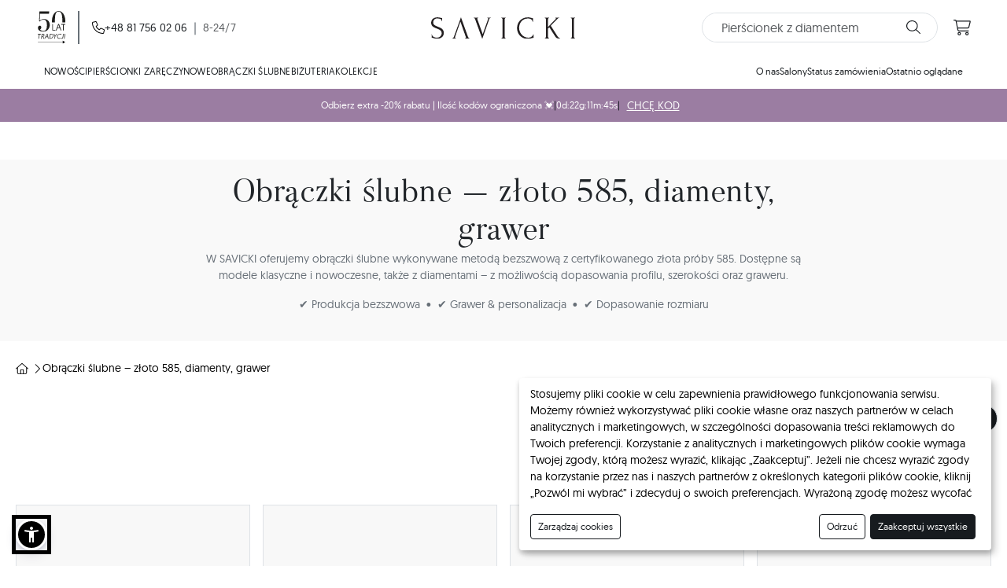

--- FILE ---
content_type: text/html; charset=UTF-8
request_url: https://savicki.pl/obraczki-slubne?f%5Btype%5D%5B%5D=weddingring&f%5Bprice%5D%5Bto%5D=150
body_size: 88858
content:





<!DOCTYPE html>
<html data-lang-id="2"
    data-lang-code="pl"
    lang="pl"
    class="resource-type-category">
    <head>
        <script>
            window.dataLayer = window.dataLayer || []; function gtag() {
            window.dataLayer.push(arguments); } window.IS_PROMO_PRODUCT_ITEM =
            Boolean("1");
        </script>
        <script>
            window.store_config_data = {}; window.store_config_data.agreements = {"personal_data_administrator":"Savicki 1976 sp. z o.o., z siedzib\u0105 przy ul. Gorzowska 2A, 65-127 Zielona G\u00f3ra"}; window.store_config_data.opinions = {"provider":"opineo","positive_opinions_count":9200,"opinions_average":4.8,"opinions_average_max":5,"link":{"url":"https:\/\/www.opineo.pl\/opinie\/savicki-pl","title":"Opineo","image":"\/img\/logos\/opineo-horizontal.svg"}}; window.store_config_data.newsletter = {"price_amount":150,"price_min":500}; window.PROMOTION = {"id":"2597","status":true,"store":{"id":"4","name":null,"default_geo_zone_id":"5","default_geo_zone":null,"default_language":null,"default_currency":null,"languages":null,"currencies":null},"name":"[PL] Love Week I 15%","main_color":"#ffffff","main_color_font":"#000000","date_start":"2026-01-15 00:00:00","date_end":"2026-01-19 23:59:59","coupon":{"status":true,"code":"LW20PL","type":"P","value":"20.0000","method":"A","date_start":null,"date_end":null},"coupon_status":true,"home_banner":{"timer_date_start":null,"timer_date_end":"2025-03-03 23:59:59","timer_show_date_start":"2025-03-03 00:00:00","timer_show_date_end":"2026-01-19 23:59:59","timer_text":null,"items":[{"template":null,"position":"right","device":"1","height":"150","timer_text":"Promocja wa\u017cna jeszcze przez:","style":"","bg_color":null,"font_color":"#ffffff","timer_bg_color":null,"timer_font_color":"#ffffff","button_bg_color":null,"button_font_color":"#ffffff","button_border_color":"#ffffff","slogan_src":"https:\/\/cdn-photos.savicki.com\/promotion\/20260117123517-20260106084406-plhr-25.svg","bg_src":"https:\/\/cdn-photos.savicki.com\/promotion\/20260106084406-desktop-zz.webp","bg_bunny_thumbnail":null,"bg_bunny":null,"buttons":[{"label":"Pier\u015bcionki zar\u0119czynowe ","link":"https:\/\/savicki.pl\/pierscionki-zareczynowe","translate":null}],"timer_date_end":"2025-06-23 23:59:59","timer_show_date_start":"2025-02-18 00:00:00","timer_show_date_end":"2026-01-19 23:59:59"},{"template":null,"position":"top","device":"2","height":"110","timer_text":"Promocja wa\u017cna jeszcze przez:","style":"","bg_color":null,"font_color":"#ffffff","timer_bg_color":null,"timer_font_color":"#ffffff","button_bg_color":null,"button_font_color":"#ffffff","button_border_color":"#ffffff","slogan_src":"https:\/\/cdn-photos.savicki.com\/promotion\/20260117123517-20260106084406-plhr-25.svg","bg_src":"https:\/\/cdn-photos.savicki.com\/promotion\/20260106084407-mobile-zz.webp","bg_bunny_thumbnail":null,"bg_bunny":null,"buttons":[{"label":"Pier\u015bcionki zar\u0119czynowe","link":"https:\/\/savicki.pl\/pierscionki-zareczynowe","translate":null}],"timer_date_end":"2025-06-23 23:59:59","timer_show_date_start":"2025-01-07 00:00:00","timer_show_date_end":"2026-01-19 23:59:59"}]},"home_sliders_engagement":null,"home_sliders_engagement_rings_status":true,"home_sliders_engagement_rings_template":null,"home_sliders_engagement_rings_background_image":null,"home_sliders_wedding_rings":{"status":true,"background_image":null,"template":null},"home_sliders_wedding_rings_status":true,"home_sliders_wedding_rings_template":null,"home_sliders_wedding_rings_background_image":null,"home_sliders_jewellery":{"status":true,"background_image":null,"template":null},"home_sliders_jewellery_status":true,"home_sliders_jewellery_template":null,"home_sliders_jewellery_background_image":null,"listing_boxes_engagement_rings":{"status":true,"background_src":null,"template":null,"link":null},"listing_boxes_engagement_rings_status":true,"listing_boxes_engagement_rings_template":null,"listing_boxes_engagement_rings_background_src":null,"listing_boxes_engagement_rings_link":null,"listing_boxes_wedding_rings":{"status":true,"background_src":null,"template":null,"link":null},"listing_boxes_wedding_rings_status":true,"listing_boxes_wedding_rings_template":null,"listing_boxes_wedding_rings_background_src":null,"listing_boxes_wedding_rings_link":null,"listing_boxes_jewellery":{"status":true,"background_src":null,"template":null,"link":null},"listing_boxes_jewellery_status":true,"listing_boxes_jewellery_template":null,"listing_boxes_jewellery_background_src":null,"listing_boxes_jewellery_link":null,"is_listing_discount_amount":true,"boosters":[{"id":"14414","group_id":1,"promotion":null,"img_src":null,"bg_img":null,"status":true,"promotion_template":{"id":"29","status":true,"name":"[NOWA STRONA] Kod rabatowy - lead","code":"coupon-lead","type":"booster"},"date_start":null,"date_end":null,"timer_show_date_start":"2026-01-19 00:00:00","timer_show_date_end":"2026-01-19 23:59:59","slogan":"Powi\u0119ksz rabat o extra -20%\u00a0\u23f0","subslogan":"Ilo\u015b\u0107 kod\u00f3w ograniczona\u00a0<br>Wykorzystaj w koszyku","button_text":"Odbieram kod","timer_date_start":null,"timer_date_end":"2026-01-19 23:59:59","link":null,"bg_color":"#9b7da2","font_color":"#ffffff","button_bg_color":"#9b7da2","button_font_color":"#ffffff","button_border_color":null,"timer_font_color":null,"timer_bg_color":null,"timer_border_color":null,"timer_text":"Kod wa\u017cny jeszcze przez:","positions":[{"id":"3","status":false,"code":"product","type":"booster"},{"id":"4","status":false,"code":"non_product","type":"booster"},{"id":"7","status":true,"code":"home","type":"booster"}],"date_added":"2026-01-14 13:11:51","date_modified":"2026-01-18 14:07:46","deleted":false,"deleted_by":null,"deleted_date":null}],"landings":[],"modals":[{"id":"2638","root_category_id":null,"lead_form":{"id":"88","code":"receive_bonus_code_4","mail_template":"receive-bonus-code","store_id":"4","translation":null,"fields":null},"promotion":null,"promotion_template":{"id":"69","status":true,"name":"Bazowy (modal)","code":"basic_modal","type":"modal"},"status":true,"date_start":null,"date_end":null,"name":"A\u017c -20% extra rabatu z kodem! Tylko do niedzieli \u23f0","slogan":"Uzyskaj dodatkowy rabat na wymarzon\u0105 bi\u017cuteri\u0119 SAVICKI. Wype\u0142nij formularz a my wy\u015blemy na podane poprawne dane kod","rule":"Rabat -20% naliczany jest od ceny po rabacie. Dotyczy wy\u0142\u0105cznie pier\u015bcionk\u00f3w zar\u0119czynowych, obr\u0105czek \u015blubnych i bi\u017cuterii o warto\u015bci do 15 000 z\u0142. Nie dotyczy zam\u00f3wie\u0144 specjalnych. Maksymalny rabat jaki mo\u017cesz osi\u0105gn\u0105\u0107 w trakcie trwania promocji na wybranych produktach to -25%. Wa\u017cny tylko do dnia 18.01.2026r.","desktop_img_src":"https:\/\/cdn-photos.savicki.com\/promotion\/20260106084209-mobile-zz.webp","mobile_img_src":null,"timer_date_start":null,"timer_date_end":"2026-01-19 23:59:59","timer_show_date_start":"2025-07-01 00:00:00","timer_show_date_end":"2026-01-19 23:59:59","bg_color":"#40a851","font_color":"#000000","button_bg_color":"#f9f9f9","button_font_color":"#000000","button_border_color":null,"is_coupon_code":true,"additional_img_src":null,"additional_title":null,"additional_description":null,"additional_footer":null,"positions":[{"id":"1","status":false,"code":"product","type":"modal"},{"id":"2","status":false,"code":"non_product","type":"modal"}],"date_added":"2026-01-14 13:11:51","date_modified":"2026-01-18 14:07:46","deleted":false,"deleted_by":null,"deleted_date":null}],"popups":[{"id":"9516","promotion_template":{"id":"70","status":true,"name":"Bazowy (modal)","code":"basic_modal","type":"popup"},"lead_form":{"id":"336","code":"receive_bonus_code_exit_4","mail_template":"receive-bonus-code","store_id":"4","translation":null,"fields":null},"status":true,"name":"Love Week trwa! Powi\u0119ksz rabat o extra -20% \u23f0","description":"Zyskaj specjalny rabat! Wystarczy, \u017ce podasz kilka podstawowych informacji poni\u017cej, a kod wy\u015blemy na podane w formularzu poprawne dane.","rule":"Rabat -20 % naliczany jest od ceny po rabacie. Dotyczy wy\u0142\u0105cznie pier\u015bcionk\u00f3w zar\u0119czynowych, obr\u0105czek \u015blubnych i bi\u017cuterii o warto\u015bci do 15 000 z\u0142. Nie dotyczy zam\u00f3wie\u0144 specjalnych. Maksymalny rabat jaki mo\u017cesz osi\u0105gn\u0105\u0107 w trakcie trwania promocji na wybranych produktach to -25%. Wa\u017cny tylko do dnia 19.01.2026r.","desktop_img_src":"https:\/\/cdn-photos.savicki.com\/promotion\/20260117125522-pop-up1701.webp","mobile_img_src":null,"button_bg_color":"#f9f9f9","button_font_color":"#000000","button_border_color":null,"bg_color":"#40a851","start_time":30000,"date_start":"2026-01-19 00:00:00","date_end":"2026-01-19 23:59:59","in_time":48,"number_of_views":2,"is_coupon_code":false,"additional_img_src":null,"additional_title":null,"additional_description":"<p><br><\/p>","additional_footer":null,"positions":[{"id":"5","status":false,"code":"product","type":"popup"},{"id":"6","status":false,"code":"non_product","type":"popup"}],"created_at":"2026-01-14 13:11:51","updated_at":"2026-01-18 14:07:46","deleted_at":null}],"top_bars":[{"id":"13502","promotion":null,"status":true,"is_sticky":false,"date_start":null,"date_end":null,"template":null,"promotion_template":{"id":"32","status":true,"name":"[NOWA STRONA] Kod rabatowy - lead","code":"coupon-lead","type":"topbar"},"background_color":"#9b7da2","font_color":"#ffffff","button_bg_color":"#9b7da2","button_font_color":"#ffffff","button_border_color":"","button_text":"CHC\u0118 KOD","slogan":"Odbierz extra -20% rabatu | Ilo\u015b\u0107 kod\u00f3w ograniczona \ud83d\udc93","content_more":"","content_more_font_color":"#000000","content_more_bg_color":"#f9f9f9","action_url":null,"timer_date_start":null,"timer_date_end":"2026-01-19 23:59:59","timer_show_date_start":"2026-01-19 00:00:00","timer_show_date_end":"2026-01-19 23:59:59","sort_order":1,"date_added":"2026-01-14 13:11:51","date_modified":"2026-01-18 14:07:46","deleted":false,"deleted_by":null,"deleted_date":null,"expired_date":null}],"products":[{"id":"8022","promotion":null,"promotion_template":{"id":"57","status":true,"name":"[NOWA STRONA] Blackfriday (wersja procentowa)","code":"blackfriday-percent","type":"product"},"slogan":null,"subslogan":"z kodem","bg_color":"#9b7da2","font_color":"#ffffff","badge_bg_color":"#9b7da2","badge_font_color":"#ffffff","badge_label":null,"is_product_quantity":false,"is_product_timer":false,"is_show_coupon_value":true,"is_promotion_bar":false,"date_start":"2026-01-06 00:00:00","date_end":"2026-01-19 23:59:59"}],"badges":[{"status":true,"type":"is_24h"},{"status":false,"type":"is_coupon"},{"status":true,"type":"is_new"},{"status":false,"type":"is_sale"},{"status":true,"type":"is_bestseller"},{"status":true,"type":"is_trending"},{"status":true,"type":"is_recommended"},{"status":false,"type":"is_custom_badge"}],"date_added":"2026-01-14 13:11:50","date_modified":"2026-01-18 14:07:46","deleted":false,"deleted_by":null,"deleted_date":null};
            window.store_config_data.installments = {"enabled":true,"amount":"10"}; window.store_config_data.callcenter = {"hour_from":"8:00","hour_to":"24:00","day_from":"1","day_to":"7","everyday":true,"phone":"+48 81 756 02 06","email":"kontakt@savicki.pl","chat_enabled":true}; window.store_config_data.cod = {"code":"cod","icon":"cod","name":"payment.cod.name","description":"payment.cod.description","description_long":"payment.cod.description_long","type":"regular","stores":["3","4","5","6","8","9","12","14","15"],"costs":{"3":{"1":"5"},"4":{"4":"10"},"5":{"5":"50"},"6":{"3":"5"},"7":{"3":"5"},"8":{"6":"9.99"},"9":{"7":"850"},"10":{"2":"5"},"12":{"8":"5"},"14":{"3":"5"},"15":{"3":"5"}},"totals":{"3":{"1":{"min":"1","max":"2000"}},"4":{"4":{"min":"1","max":"5000"}},"5":{"5":{"min":"1","max":"25000"}},"6":{"3":{"min":"1","max":"2000"}},"7":{"3":{"min":"1","max":"2000"}},"8":{"6":{"min":"1","max":"5000"}},"9":{"7":{"min":"1","max":"400000"}},"10":{"2":{"min":"1","max":"2000"}},"12":{"8":{"min":"1","max":"2000"}},"14":{"3":{"min":"220","max":"1100"}},"15":{"3":{"min":"1","max":"2000"}}},"advance_percents":{"3":{"1":"30"},"4":{"4":"40"},"5":{"5":"30"},"6":{"3":"30"},"7":{"3":"30"},"8":{"6":"30"},"9":{"7":"30"},"10":{"2":"30"},"12":{"8":"30"},"13":{"4":"40"},"14":{"3":"30"},"15":{"3":"30"},"20":{"4":"40"},"21":{"4":"40"}},"advance_totals":{"3":{"1":{"min":"200"}},"4":{"4":{"min":"1000"}},"5":{"5":{"min":"5000"}},"6":{"3":{"min":"250"}},"7":{"3":{"min":"250"}},"8":{"6":{"min":"1000"}},"9":{"7":{"min":"80000"}},"10":{"2":{"min":"250"}},"12":{"8":{"min":"400"}},"14":{"3":{"min":"250"}},"15":{"3":{"min":"250"}}},"included_by_shipping_per_store":{"3":["ups.ups"],"4":["gls.gls","inpost.inpost"],"5":["free.ceskapocta","ups.ups","olza.gls","free.ppl","zasilkovna.zasilkovna"],"6":["ups.ups","olza.gls","zasilkovna.zasilkovna"],"7":["ups.ups"],"8":["ups.ups","olza.gls","free.cargus","free.fancourier"],"9":["olza.gls","ups.ups"],"10":["ups.ups"],"12":["ups.ups"],"14":["ups.ups"],"15":["ups.ups","acshd.acshd","taxydromiki.taxydromiki"]}}; window.store_config_data.showrooms = {"bydgoszcz.zielone_arkady":{"warehouse_id":17,"market_id":29,"lead_form_code":"present-bydgoszcz","lead_form_code_availability":"bydgoszcz_availability","fullname":"SAVICKI Bydgoszcz | CH Zielone Arkady","mall":"CH Zielone Arkady","phone":"+48 571 940 220","email":"salon.bydgoszcz@savicki.pl","temporary_closed":false,"address":{"postcode":"85-171","city":"Bydgoszcz","street":"Al. Wojska Polskiego 1","floor":""},"hours":{"Pn-Sb":"9:00-21:00","Nd. handlowa":"10:00-20:00"},"img":"\/img\/pages\/showrooms\/header\/bydgoszcz.webp","map_img":"\/img\/pages\/showrooms\/header\/kujawsko-pomorskie.webp","opening_timer":"2024-06-06 09:00:00","url":"jubiler-bydgoszcz","map":{"lat":"","lng":""}},"szczecin.galaxy":{"warehouse_id":18,"market_id":28,"lead_form_code":"present-szczecin","lead_form_code_availability":"szczecin_availability","fullname":"SAVICKI Szczecin | CH Galaxy","mall":"CH Galaxy","phone":"+48 571 292 975","email":"szczecin@savicki.pl","temporary_closed":false,"address":{"postcode":"70-554","city":"Szczecin","street":"al. Wyzwolenia 18\/20","floor":""},"hours":{"Pn-Sb":"9:00-21:00","Nd. handlowa":"10:00-20:00"},"img":"\/img\/pages\/saloons\/szczecin.webp","map_img":"\/img\/pages\/showrooms\/header\/zachodniopomorskie.webp","opening_timer":"2024-06-20 09:00:00","url":"jubiler-szczecin","map":{"lat":"","lng":""}},"lodz.manufaktura":{"warehouse_id":16,"market_id":26,"lead_form_code":"present-lodz","lead_form_code_availability":"lodz_availability","fullname":"SAVICKI \u0141\u00f3d\u017a | CH Manufaktura","mall":"CH Manufaktura","phone":"+48 789 799 975","email":"salon.lodz@savicki.pl","temporary_closed":false,"address":{"postcode":"91-002","city":"\u0141\u00f3d\u017a","street":"Jana Karskiego 5","floor":""},"hours":{"Pn-Sb":"10:00-22:00","Nd. handlowa":"10:00-22:00"},"img":"\/img\/pages\/showrooms\/header\/lodz.webp","map_img":"\/img\/pages\/showrooms\/header\/lodzkie.webp","opening_timer":"","url":"jubiler-lodz","map":{"lat":"","lng":""}},"katowice.silesia":{"warehouse_id":14,"market_id":25,"lead_form_code":"present-katowice","lead_form_code_availability":"katowice_availability","fullname":"SAVICKI Katowice | Silesia City Center","mall":"Silesia City Center","phone":"+48 573 298 296","email":"salon.katowice@savicki.pl","temporary_closed":false,"address":{"postcode":"40-101","city":"Katowice","street":"Chorzowska 107","floor":""},"hours":{"Pn-Sb":"10:00-21:00","Nd. handlowa":"10:00-21:00"},"img":"\/img\/pages\/showrooms\/header\/katowice.webp","map_img":"\/img\/pages\/showrooms\/header\/slaskie.webp","opening_timer":"","url":"jubiler-katowice","map":{"lat":50.269958,"lng":19.006842}},"zielonagora.focus":{"warehouse_id":13,"market_id":24,"lead_form_code":"present-zielona-gora","lead_form_code_availability":"zielonagora_availability","fullname":"SAVICKI Zielona G\u00f3ra | CH Focus Mall","mall":"CH Focus Mall","phone":"+48 572 575 656","email":"salon.zielonagora@savicki.pl","temporary_closed":false,"address":{"postcode":"65-427","city":"Zielona G\u00f3ra","street":"Wroc\u0142awska 17","floor":""},"hours":{"Pn-Sb":"09:00-21:00","Nd. handlowa":"09:00-21:00"},"img":"\/img\/pages\/showrooms\/header\/zielonagora2.webp","map_img":"\/img\/pages\/showrooms\/header\/lubuskie.webp","opening_timer":"","url":"jubiler-zielona-gora","map":{"lat":51.935582,"lng":15.513052},"description":"Salon jubilerski SAVICKI znajdziecie w Centrum Handlowym Focus Mall w Zielonej G\u00f3rze na 1 pi\u0119trze. Naj\u0142atwiej do nas trafi\u0107 wchodz\u0105c wej\u015bciem od ul. Wroc\u0142awskiej i kieruj\u0105c si\u0119 ruchomymi schodami na pierwsze pi\u0119tro vis a vis restauracji McDonald`s."},"wroclaw.magnolia":{"warehouse_id":6,"market_id":13,"lead_form_code":"jubiler_wroclaw","lead_form_code_availability":"magnolia_availability","fullname":"SAVICKI Wroc\u0142aw | CH Magnolia Park","mall":"CH Magnolia Park","phone":"+48 690 552 558","email":"wroclaw.magnolia@savicki.pl","temporary_closed":false,"address":{"postcode":"54-204","city":"Wroc\u0142aw","street":"ul. Legnicka 58","floor":"1 pi\u0119tro"},"hours":{"Pn-Sb":"09:00-21:00","Nd. handlowa":"09:00-21:00"},"img":"\/img\/pages\/saloons\/wroclaw.webp","map_img":"\/img\/pages\/showrooms\/header\/dolnoslaskie.webp","opening_timer":"","url":"jubiler-wroclaw","map":{"lat":51.118772,"lng":16.98831},"description":"Salon jubilerski SAVICKI znajduje si\u0119 w Centrum Handlowym Magnolia Park we Wroc\u0142awiu na 1 pi\u0119trze. Naj\u0142atwiej do nas trafi\u0107 wchodz\u0105c od parkingu wej\u015bciem nr 3 i kieruj\u0105c si\u0119 ruchomymi schodami na pierwsze pi\u0119tro, pomi\u0119dzy sklepami ZARA oraz Peek&Cloppenburg.","localisation":{"title":"Gdzie znajdziesz salon jubilerski Savicki we Wroc\u0142awiu?","description":"Salon jubilerski SAVICKI <strong>\n            znajdziecie na 1 pi\u0119trze\n        <\/strong>. Naj\u0142atwiej do nas trafi\u0107 wchodz\u0105c <strong>\n            wej\u015bciem nr 3\n        <\/strong> i kieruj\u0105c si\u0119 ruchomymi schodami na pierwsze\n        pi\u0119tro, pomi\u0119dzy sklepami ZARA oraz Peek&amp;Cloppenburg.","img":"\/img\/pages\/showrooms\/localisation\/wroclaw.webp"}},"poznan.posnania":{"warehouse_id":9,"market_id":20,"lead_form_code":"present-poznan","lead_form_code_availability":"poznan_availability","fullname":"SAVICKI Pozna\u0144 | CH Posnania","mall":"CH Posnania","phone":"+48 690 330 803","email":"poznan@savicki.pl","temporary_closed":false,"address":{"postcode":"61-136","city":"Pozna\u0144","street":"ul. Pleszewska 1","floor":"parter"},"hours":{"Pn-Sb":"10:00-22:00","Nd. handlowa":"10:00-22:00"},"img":"\/img\/pages\/saloons\/poznan.webp","map_img":"\/img\/pages\/showrooms\/header\/wielkopolskie.webp","opening_timer":"","url":"jubiler-poznan","map":{"lat":52.39799,"lng":16.954371},"description":"Salon jubilerski SAVICKI znajduje si\u0119 w Galerii Handlowej Posnania w Poznaniu na parterze. Trafisz do nas wchodz\u0105c wej\u015bciem od ul. Pleszewskiej i kieruj\u0105c si\u0119 w lew\u0105 stron\u0119 obok sklepu C&A.","localisation":{"title":"Gdzie znajdziesz salon jubilerski Savicki w Poznaniu?","description":" W <b>Galerii Handlowej POSNANIA<\/b> mo\u017cecie przegl\u0105da\u0107\n            setki modeli pier\u015bcionk\u00f3w zar\u0119czynowych i obr\u0105czek\n            \u015blubnych tworzonych przez naszych utalentowanych\n            jubiler\u00f3w.<br \/><br \/>\n\n            Salon jubilerski SAVICKI <b>\n                znajdziecie na parterze\n            <\/b>. Naj\u0142atwiej do nas trafi\u0107 wchodz\u0105c <b>\n                g\u0142\u00f3wnym wej\u015bciem\n            <\/b> i kieruj\u0105c si\u0119 w lew\u0105 stron\u0119 tu\u017c obok sklepu\n            C&A.","img":"\/img\/pages\/showrooms\/localisation\/poznan.webp"}},"gdansk.baltycka":{"warehouse_id":10,"market_id":21,"lead_form_code":"present-gdansk","lead_form_code_availability":"gdansk_availability","fullname":"SAVICKI Gda\u0144sk | Galeria Ba\u0142tycka","mall":"Galeria Ba\u0142tycka","phone":"+48 690 658 007","email":"gdansk@savicki.pl","temporary_closed":false,"address":{"postcode":"80-264","city":"Gda\u0144sk","street":"ul. Aleja Grunwaldzka 141","floor":""},"hours":{"Pn-Sb":"09:00-21:00","Nd. handlowa":"09:00-21:00"},"img":"\/img\/pages\/saloons\/gdansk.webp","map_img":"\/img\/pages\/showrooms\/header\/pomorskie.webp","opening_timer":"","url":"jubiler-gdansk","map":{"lat":54.382629,"lng":18.600687},"description":"Salon jubilerski SAVICKI znajduje si\u0119 na parterze Galerii Ba\u0142tyckiej. Traficie do niego wchodz\u0105c wej\u015bciem od strony ul. Dmowskiego a nast\u0119pnie kieruj\u0105c si\u0119 prosto prawym korytarzem galerii.","localisation":{"title":"Gdzie znajdziesz salon jubilerski Savicki w Gda\u0144sku?","description":"Salon jubilerski SAVICKI <strong>\n            znajduje si\u0119 na parterze\n        <\/strong> Galerii Ba\u0142tyckiej. Traficie do niego wchodz\u0105c\n        wej\u015bciem <strong>\n            od strony ul. Dmowskiego\n        <\/strong> a nast\u0119pnie kieruj\u0105c si\u0119 prosto prawym\n        korytarzem galerii.","img":"\/img\/pages\/showrooms\/localisation\/gdansk.webp"}},"krakow.bonarka":{"warehouse_id":11,"market_id":22,"lead_form_code":"present-krakow","lead_form_code_availability":"krakow_availability","fullname":"SAVICKI Krak\u00f3w | Galeria Bonarka","mall":"Galeria Bonarka","phone":"+48 789 816 870","email":"krakow@savicki.pl","temporary_closed":false,"address":{"postcode":"30-644","city":"Krak\u00f3w","street":"ul. Henryka Kamie\u0144skiego 11","floor":""},"hours":{"Pn-Sb":"10:00-21:00","Nd. handlowa":"10:00-22:00"},"img":"\/img\/pages\/our-showrooms\/krakow.webp","map_img":"\/img\/pages\/showrooms\/header\/malopolskie.webp","opening_timer":"","url":"jubiler-krakow","map":{"lat":50.028002,"lng":19.950945},"description":"Salon jubilerski SAVICKI znajduje si\u0119 na pierwszym pi\u0119trze Galerii Bonarka. Traficie do niego wje\u017cd\u017caj\u0105c schodami od strony g\u0142\u00f3wnego wej\u015bcia a nast\u0119pnie kieruj\u0105c si\u0119 prosto.","localisation":{"title":"Gdzie znajdziesz salon jubilerski Savicki w Krakowie?","description":"Salon jubilerski SAVICKI <b>\n            znajduje si\u0119 na pierwszym pi\u0119trze\n        <\/b> Galerii Bonarka. Traficie do niego wje\u017cd\u017caj\u0105c\n        schodami od strony g\u0142\u00f3wnego wej\u015bcia a nast\u0119pnie kieruj\u0105c\n        si\u0119 prosto.","img":"\/img\/pages\/showrooms\/localisation\/krakow.webp"}},"warszawa.arkadia":{"warehouse_id":12,"market_id":23,"lead_form_code":"present-warszawa","lead_form_code_availability":"warszawa_availability","fullname":"SAVICKI Warszawa | CH Westfield Arkadia","mall":"CH Westfield Arkadia","phone":"+48 789 959 687","email":"warszawa@savicki.pl","temporary_closed":false,"address":{"postcode":"00-175","city":"Warszawa","street":"al. Jana Paw\u0142a II 82","floor":""},"hours":{"Pn-Sb":"10:00-22:00","Nd. handlowa":"10:00-21:00"},"img":"\/img\/pages\/saloons\/warszawa.webp","map_img":"\/img\/pages\/showrooms\/header\/mazowieckie.webp","opening_timer":"","url":"jubiler-warszawa","map":{"lat":52.256466,"lng":20.983844},"localisation":{"title":"Gdzie znajdziesz salon jubilerski Savicki w Warszawie?","description":"W <b>Galerii Westfield Arkadia<\/b> ju\u017c wkr\u00f3tce b\u0119dziecie\n            mogli przegl\u0105da\u0107 setki modeli pier\u015bcionk\u00f3w zar\u0119czynowych\n            i obr\u0105czek \u015blubnych tworzonych przez naszych utalentowanych\n            jubiler\u00f3w.<br \/><br \/>\n\n            Salon jubilerski SAVICKI <b>\n                znajduje si\u0119 na pierwszym pi\u0119trze\n            <\/b> Galerii Westfield Arkadia. Traficie do niego\n            wje\u017cd\u017caj\u0105c schodami od strony g\u0142\u00f3wnego wej\u015bcia a\n            nast\u0119pnie kieruj\u0105c si\u0119 prosto.","img":"\/img\/pages\/showrooms\/localisation\/warszawa.webp"}},"lublin.zamojska":{"warehouse_id":20,"market_id":19,"lead_form_code":"present-lublin-zamojska","lead_form_code_availability":"zamojska_availability","fullname":"SAVICKI Lublin | ul. Zamojska 14","mall":"ul. Zamojska 14","phone":"+48 730 703 227","email":"salon.zamojska@savicki.pl","temporary_closed":false,"address":{"postcode":"20-115","city":"Lublin","street":"ul. Zamojska 14","floor":""},"hours":{"Pn-Pt":"10:00-18:00","Sob":"10:00-14:00"},"img":"\/img\/pages\/showrooms\/zamojska.webp","map_img":"\/img\/pages\/showrooms\/header\/lubelskie.webp","opening_timer":"","url":"jubiler-zamojska","map":{"lat":51.249,"lng":22.566},"description":"Salon jubilerski znajduje si\u0119 na ulicy Zamojskiej 14. To historyczna lokalizacja. W tym miejscu powsta\u0142a pierwsza pracownia marki SAVICKI.","localisation":{"title":"Gdzie znajdziesz 1 z 2 salon\u00f3w jubilerskich Savicki w Lublinie?","description":"Odwied\u017a historyczn\u0105 lokalizacj\u0119, od kt\u00f3rej wszystko si\u0119 zacz\u0119\u0142o w 1976 roku. Jeden z dw\u00f3ch salon\u00f3w jubilerskich SAVICKI w Lublinie znajduje si\u0119 na ulicy Zamojskiej 14. Naj\u0142atwiej do nas trafi\u0107 skr\u0119caj\u0105c z ulicy Unii Lubelskiej w prawo w ulic\u0119 Zamojsk\u0105. Do dyspozycji przed salonem znajduj\u0105 si\u0119 miejskie miejsca parkingowe.","img":"\/img\/pages\/showrooms\/localisation\/zamojska.webp"}},"lublin.lubartowska":{"warehouse_id":19,"market_id":18,"lead_form_code":"present-lublin-lubartowska","lead_form_code_availability":"lubartowska_availability","fullname":"SAVICKI Lublin | ul. Lubartowska 17","mall":"ul. Lubartowska 17","phone":"+48 730 703 870","email":"salon.lubartowska@savicki.pl","temporary_closed":false,"address":{"postcode":"20-115","city":"Lublin","street":"ul. Lubartowska 17","floor":""},"hours":{"Pn-Pt":"10:00-18:00","Sob":"10:00-14:00"},"img":"\/img\/pages\/showrooms\/lubartowska.webp","map_img":"\/img\/pages\/showrooms\/header\/lubelskie.webp","opening_timer":"","url":"jubiler-lubartowska","map":{"lat":50.269958,"lng":19.006842},"description":"Salon jubilerski SAVICKI znajduje si\u0119 przy ulicy Lubartowskiej 17 w Lublinie.","localisation":{"title":"Gdzie znajdziesz 1 z 2 salon\u00f3w jubilerskich Savicki w Lublinie?","description":"Drugi z salon\u00f3w jubilerskich SAVICKI w Lublinie znajduje si\u0119 na ulicy Lubartowskiej 17. Naj\u0142atwiej do nas trafi\u0107 skr\u0119caj\u0105c z alei Solidarno\u015bci w ulic\u0119 Wodopijn\u0105 i przed Ratuszem miejskim skr\u0119ci\u0107 w lewo. Do dyspozycji przed salonem znajduj\u0105 si\u0119 miejskie miejsca parkingowe.","img":"\/img\/pages\/showrooms\/localisation\/lubartowska.webp"}}}; window.store_config_data.apviz = {"dreamcollection":{"src":"https:\/\/public.apviz.io\/showcases\/U0hPVzp4bkU2UjVMRm5M\/releases\/UkVMUzo4OTdZcTFDY2t0\/main.js","integrity":"sha384-pQ87pxoThiAPCVqPvt5JncAhpZm8J78q7BK7d8bA2i\/nTj\/RgujzBIY\/r+qunlye"},"thelightcollection":{"src":"https:\/\/public.apviz.io\/showcases\/U0hPVzpaa3hHcmJ1R0w3\/releases\/UkVMUzpNTVVYMktsUWlr\/main.js","integrity":"sha384-p3XLzeTucbpG0uM5kk\/4hA8Ph2wxNqPn5yZR91H92p7cs8iOhGg+Z5XAKNnwq8n3"},"thejourneycollection":{"src":"https:\/\/public.apviz.io\/showcases\/U0hPVzo3MnFTaXp1RFVY\/releases\/UkVMUzphRjVFYTBTTjdF\/main.js","integrity":"sha384-eCwX49mt0fPzxBxujgsjQZLnJBI94i6DQiqhmxOcj+0d1i20WNUQ4hH7sixuL6CA"},"shareyourlovecollection":{"src":"https:\/\/public.apviz.io\/showcases\/U0hPVzo5cFhQMHNaZFBu\/releases\/UkVMUzo0Y1RRT1Z0NHBl\/main.js","integrity":"sha384-dp0bBTNIirwbGp3qNMtHSwrS30nkWSUhnMmf9cHn4CrdkJzXcs02KKHy8c9\/S+nr"},"fairytalecollection":{"src":"https:\/\/public.apviz.io\/showcases\/U0hPVzpTeXlBNklGUGVP\/releases\/UkVMUzp1OGY2ZFM0a21P\/main.js","integrity":"sha384-BTRuNJerUQ045AOe2K1K7ZbVei08+Dp7DQ+Vap15Im4J794cMB2cQU\/Z7SNFO7jx"},"thisislovecollection":{"src":"https:\/\/public.apviz.io\/showcases\/U0hPVzo4RERtTExvTTBK\/releases\/UkVMUzoyQnA1azFaZUZB\/main.js","integrity":"sha384-1fcHRucuuA9ABmYvXISMivHfSAYpJm+GxJf2s3neYPDYX\/kvSjckBoyDnZ6BOjjH"}}; window.store_config_data.configurator = {"url":"https:\/\/studio.savicki.pl"}; window.store_config_data.showrooms = {"bydgoszcz.zielone_arkady":{"warehouse_id":17,"market_id":29,"lead_form_code":"present-bydgoszcz","lead_form_code_availability":"bydgoszcz_availability","fullname":"SAVICKI Bydgoszcz | CH Zielone Arkady","mall":"CH Zielone Arkady","phone":"+48 571 940 220","email":"salon.bydgoszcz@savicki.pl","temporary_closed":false,"address":{"postcode":"85-171","city":"Bydgoszcz","street":"Al. Wojska Polskiego 1","floor":""},"hours":{"Pn-Sb":"9:00-21:00","Nd. handlowa":"10:00-20:00"},"img":"\/img\/pages\/showrooms\/header\/bydgoszcz.webp","map_img":"\/img\/pages\/showrooms\/header\/kujawsko-pomorskie.webp","opening_timer":"2024-06-06 09:00:00","url":"jubiler-bydgoszcz","map":{"lat":"","lng":""}},"szczecin.galaxy":{"warehouse_id":18,"market_id":28,"lead_form_code":"present-szczecin","lead_form_code_availability":"szczecin_availability","fullname":"SAVICKI Szczecin | CH Galaxy","mall":"CH Galaxy","phone":"+48 571 292 975","email":"szczecin@savicki.pl","temporary_closed":false,"address":{"postcode":"70-554","city":"Szczecin","street":"al. Wyzwolenia 18\/20","floor":""},"hours":{"Pn-Sb":"9:00-21:00","Nd. handlowa":"10:00-20:00"},"img":"\/img\/pages\/saloons\/szczecin.webp","map_img":"\/img\/pages\/showrooms\/header\/zachodniopomorskie.webp","opening_timer":"2024-06-20 09:00:00","url":"jubiler-szczecin","map":{"lat":"","lng":""}},"lodz.manufaktura":{"warehouse_id":16,"market_id":26,"lead_form_code":"present-lodz","lead_form_code_availability":"lodz_availability","fullname":"SAVICKI \u0141\u00f3d\u017a | CH Manufaktura","mall":"CH Manufaktura","phone":"+48 789 799 975","email":"salon.lodz@savicki.pl","temporary_closed":false,"address":{"postcode":"91-002","city":"\u0141\u00f3d\u017a","street":"Jana Karskiego 5","floor":""},"hours":{"Pn-Sb":"10:00-22:00","Nd. handlowa":"10:00-22:00"},"img":"\/img\/pages\/showrooms\/header\/lodz.webp","map_img":"\/img\/pages\/showrooms\/header\/lodzkie.webp","opening_timer":"","url":"jubiler-lodz","map":{"lat":"","lng":""}},"katowice.silesia":{"warehouse_id":14,"market_id":25,"lead_form_code":"present-katowice","lead_form_code_availability":"katowice_availability","fullname":"SAVICKI Katowice | Silesia City Center","mall":"Silesia City Center","phone":"+48 573 298 296","email":"salon.katowice@savicki.pl","temporary_closed":false,"address":{"postcode":"40-101","city":"Katowice","street":"Chorzowska 107","floor":""},"hours":{"Pn-Sb":"10:00-21:00","Nd. handlowa":"10:00-21:00"},"img":"\/img\/pages\/showrooms\/header\/katowice.webp","map_img":"\/img\/pages\/showrooms\/header\/slaskie.webp","opening_timer":"","url":"jubiler-katowice","map":{"lat":50.269958,"lng":19.006842}},"zielonagora.focus":{"warehouse_id":13,"market_id":24,"lead_form_code":"present-zielona-gora","lead_form_code_availability":"zielonagora_availability","fullname":"SAVICKI Zielona G\u00f3ra | CH Focus Mall","mall":"CH Focus Mall","phone":"+48 572 575 656","email":"salon.zielonagora@savicki.pl","temporary_closed":false,"address":{"postcode":"65-427","city":"Zielona G\u00f3ra","street":"Wroc\u0142awska 17","floor":""},"hours":{"Pn-Sb":"09:00-21:00","Nd. handlowa":"09:00-21:00"},"img":"\/img\/pages\/showrooms\/header\/zielonagora2.webp","map_img":"\/img\/pages\/showrooms\/header\/lubuskie.webp","opening_timer":"","url":"jubiler-zielona-gora","map":{"lat":51.935582,"lng":15.513052},"description":"Salon jubilerski SAVICKI znajdziecie w Centrum Handlowym Focus Mall w Zielonej G\u00f3rze na 1 pi\u0119trze. Naj\u0142atwiej do nas trafi\u0107 wchodz\u0105c wej\u015bciem od ul. Wroc\u0142awskiej i kieruj\u0105c si\u0119 ruchomymi schodami na pierwsze pi\u0119tro vis a vis restauracji McDonald`s."},"wroclaw.magnolia":{"warehouse_id":6,"market_id":13,"lead_form_code":"jubiler_wroclaw","lead_form_code_availability":"magnolia_availability","fullname":"SAVICKI Wroc\u0142aw | CH Magnolia Park","mall":"CH Magnolia Park","phone":"+48 690 552 558","email":"wroclaw.magnolia@savicki.pl","temporary_closed":false,"address":{"postcode":"54-204","city":"Wroc\u0142aw","street":"ul. Legnicka 58","floor":"1 pi\u0119tro"},"hours":{"Pn-Sb":"09:00-21:00","Nd. handlowa":"09:00-21:00"},"img":"\/img\/pages\/saloons\/wroclaw.webp","map_img":"\/img\/pages\/showrooms\/header\/dolnoslaskie.webp","opening_timer":"","url":"jubiler-wroclaw","map":{"lat":51.118772,"lng":16.98831},"description":"Salon jubilerski SAVICKI znajduje si\u0119 w Centrum Handlowym Magnolia Park we Wroc\u0142awiu na 1 pi\u0119trze. Naj\u0142atwiej do nas trafi\u0107 wchodz\u0105c od parkingu wej\u015bciem nr 3 i kieruj\u0105c si\u0119 ruchomymi schodami na pierwsze pi\u0119tro, pomi\u0119dzy sklepami ZARA oraz Peek&Cloppenburg.","localisation":{"title":"Gdzie znajdziesz salon jubilerski Savicki we Wroc\u0142awiu?","description":"Salon jubilerski SAVICKI <strong>\n            znajdziecie na 1 pi\u0119trze\n        <\/strong>. Naj\u0142atwiej do nas trafi\u0107 wchodz\u0105c <strong>\n            wej\u015bciem nr 3\n        <\/strong> i kieruj\u0105c si\u0119 ruchomymi schodami na pierwsze\n        pi\u0119tro, pomi\u0119dzy sklepami ZARA oraz Peek&amp;Cloppenburg.","img":"\/img\/pages\/showrooms\/localisation\/wroclaw.webp"}},"poznan.posnania":{"warehouse_id":9,"market_id":20,"lead_form_code":"present-poznan","lead_form_code_availability":"poznan_availability","fullname":"SAVICKI Pozna\u0144 | CH Posnania","mall":"CH Posnania","phone":"+48 690 330 803","email":"poznan@savicki.pl","temporary_closed":false,"address":{"postcode":"61-136","city":"Pozna\u0144","street":"ul. Pleszewska 1","floor":"parter"},"hours":{"Pn-Sb":"10:00-22:00","Nd. handlowa":"10:00-22:00"},"img":"\/img\/pages\/saloons\/poznan.webp","map_img":"\/img\/pages\/showrooms\/header\/wielkopolskie.webp","opening_timer":"","url":"jubiler-poznan","map":{"lat":52.39799,"lng":16.954371},"description":"Salon jubilerski SAVICKI znajduje si\u0119 w Galerii Handlowej Posnania w Poznaniu na parterze. Trafisz do nas wchodz\u0105c wej\u015bciem od ul. Pleszewskiej i kieruj\u0105c si\u0119 w lew\u0105 stron\u0119 obok sklepu C&A.","localisation":{"title":"Gdzie znajdziesz salon jubilerski Savicki w Poznaniu?","description":" W <b>Galerii Handlowej POSNANIA<\/b> mo\u017cecie przegl\u0105da\u0107\n            setki modeli pier\u015bcionk\u00f3w zar\u0119czynowych i obr\u0105czek\n            \u015blubnych tworzonych przez naszych utalentowanych\n            jubiler\u00f3w.<br \/><br \/>\n\n            Salon jubilerski SAVICKI <b>\n                znajdziecie na parterze\n            <\/b>. Naj\u0142atwiej do nas trafi\u0107 wchodz\u0105c <b>\n                g\u0142\u00f3wnym wej\u015bciem\n            <\/b> i kieruj\u0105c si\u0119 w lew\u0105 stron\u0119 tu\u017c obok sklepu\n            C&A.","img":"\/img\/pages\/showrooms\/localisation\/poznan.webp"}},"gdansk.baltycka":{"warehouse_id":10,"market_id":21,"lead_form_code":"present-gdansk","lead_form_code_availability":"gdansk_availability","fullname":"SAVICKI Gda\u0144sk | Galeria Ba\u0142tycka","mall":"Galeria Ba\u0142tycka","phone":"+48 690 658 007","email":"gdansk@savicki.pl","temporary_closed":false,"address":{"postcode":"80-264","city":"Gda\u0144sk","street":"ul. Aleja Grunwaldzka 141","floor":""},"hours":{"Pn-Sb":"09:00-21:00","Nd. handlowa":"09:00-21:00"},"img":"\/img\/pages\/saloons\/gdansk.webp","map_img":"\/img\/pages\/showrooms\/header\/pomorskie.webp","opening_timer":"","url":"jubiler-gdansk","map":{"lat":54.382629,"lng":18.600687},"description":"Salon jubilerski SAVICKI znajduje si\u0119 na parterze Galerii Ba\u0142tyckiej. Traficie do niego wchodz\u0105c wej\u015bciem od strony ul. Dmowskiego a nast\u0119pnie kieruj\u0105c si\u0119 prosto prawym korytarzem galerii.","localisation":{"title":"Gdzie znajdziesz salon jubilerski Savicki w Gda\u0144sku?","description":"Salon jubilerski SAVICKI <strong>\n            znajduje si\u0119 na parterze\n        <\/strong> Galerii Ba\u0142tyckiej. Traficie do niego wchodz\u0105c\n        wej\u015bciem <strong>\n            od strony ul. Dmowskiego\n        <\/strong> a nast\u0119pnie kieruj\u0105c si\u0119 prosto prawym\n        korytarzem galerii.","img":"\/img\/pages\/showrooms\/localisation\/gdansk.webp"}},"krakow.bonarka":{"warehouse_id":11,"market_id":22,"lead_form_code":"present-krakow","lead_form_code_availability":"krakow_availability","fullname":"SAVICKI Krak\u00f3w | Galeria Bonarka","mall":"Galeria Bonarka","phone":"+48 789 816 870","email":"krakow@savicki.pl","temporary_closed":false,"address":{"postcode":"30-644","city":"Krak\u00f3w","street":"ul. Henryka Kamie\u0144skiego 11","floor":""},"hours":{"Pn-Sb":"10:00-21:00","Nd. handlowa":"10:00-22:00"},"img":"\/img\/pages\/our-showrooms\/krakow.webp","map_img":"\/img\/pages\/showrooms\/header\/malopolskie.webp","opening_timer":"","url":"jubiler-krakow","map":{"lat":50.028002,"lng":19.950945},"description":"Salon jubilerski SAVICKI znajduje si\u0119 na pierwszym pi\u0119trze Galerii Bonarka. Traficie do niego wje\u017cd\u017caj\u0105c schodami od strony g\u0142\u00f3wnego wej\u015bcia a nast\u0119pnie kieruj\u0105c si\u0119 prosto.","localisation":{"title":"Gdzie znajdziesz salon jubilerski Savicki w Krakowie?","description":"Salon jubilerski SAVICKI <b>\n            znajduje si\u0119 na pierwszym pi\u0119trze\n        <\/b> Galerii Bonarka. Traficie do niego wje\u017cd\u017caj\u0105c\n        schodami od strony g\u0142\u00f3wnego wej\u015bcia a nast\u0119pnie kieruj\u0105c\n        si\u0119 prosto.","img":"\/img\/pages\/showrooms\/localisation\/krakow.webp"}},"warszawa.arkadia":{"warehouse_id":12,"market_id":23,"lead_form_code":"present-warszawa","lead_form_code_availability":"warszawa_availability","fullname":"SAVICKI Warszawa | CH Westfield Arkadia","mall":"CH Westfield Arkadia","phone":"+48 789 959 687","email":"warszawa@savicki.pl","temporary_closed":false,"address":{"postcode":"00-175","city":"Warszawa","street":"al. Jana Paw\u0142a II 82","floor":""},"hours":{"Pn-Sb":"10:00-22:00","Nd. handlowa":"10:00-21:00"},"img":"\/img\/pages\/saloons\/warszawa.webp","map_img":"\/img\/pages\/showrooms\/header\/mazowieckie.webp","opening_timer":"","url":"jubiler-warszawa","map":{"lat":52.256466,"lng":20.983844},"localisation":{"title":"Gdzie znajdziesz salon jubilerski Savicki w Warszawie?","description":"W <b>Galerii Westfield Arkadia<\/b> ju\u017c wkr\u00f3tce b\u0119dziecie\n            mogli przegl\u0105da\u0107 setki modeli pier\u015bcionk\u00f3w zar\u0119czynowych\n            i obr\u0105czek \u015blubnych tworzonych przez naszych utalentowanych\n            jubiler\u00f3w.<br \/><br \/>\n\n            Salon jubilerski SAVICKI <b>\n                znajduje si\u0119 na pierwszym pi\u0119trze\n            <\/b> Galerii Westfield Arkadia. Traficie do niego\n            wje\u017cd\u017caj\u0105c schodami od strony g\u0142\u00f3wnego wej\u015bcia a\n            nast\u0119pnie kieruj\u0105c si\u0119 prosto.","img":"\/img\/pages\/showrooms\/localisation\/warszawa.webp"}},"lublin.zamojska":{"warehouse_id":20,"market_id":19,"lead_form_code":"present-lublin-zamojska","lead_form_code_availability":"zamojska_availability","fullname":"SAVICKI Lublin | ul. Zamojska 14","mall":"ul. Zamojska 14","phone":"+48 730 703 227","email":"salon.zamojska@savicki.pl","temporary_closed":false,"address":{"postcode":"20-115","city":"Lublin","street":"ul. Zamojska 14","floor":""},"hours":{"Pn-Pt":"10:00-18:00","Sob":"10:00-14:00"},"img":"\/img\/pages\/showrooms\/zamojska.webp","map_img":"\/img\/pages\/showrooms\/header\/lubelskie.webp","opening_timer":"","url":"jubiler-zamojska","map":{"lat":51.249,"lng":22.566},"description":"Salon jubilerski znajduje si\u0119 na ulicy Zamojskiej 14. To historyczna lokalizacja. W tym miejscu powsta\u0142a pierwsza pracownia marki SAVICKI.","localisation":{"title":"Gdzie znajdziesz 1 z 2 salon\u00f3w jubilerskich Savicki w Lublinie?","description":"Odwied\u017a historyczn\u0105 lokalizacj\u0119, od kt\u00f3rej wszystko si\u0119 zacz\u0119\u0142o w 1976 roku. Jeden z dw\u00f3ch salon\u00f3w jubilerskich SAVICKI w Lublinie znajduje si\u0119 na ulicy Zamojskiej 14. Naj\u0142atwiej do nas trafi\u0107 skr\u0119caj\u0105c z ulicy Unii Lubelskiej w prawo w ulic\u0119 Zamojsk\u0105. Do dyspozycji przed salonem znajduj\u0105 si\u0119 miejskie miejsca parkingowe.","img":"\/img\/pages\/showrooms\/localisation\/zamojska.webp"}},"lublin.lubartowska":{"warehouse_id":19,"market_id":18,"lead_form_code":"present-lublin-lubartowska","lead_form_code_availability":"lubartowska_availability","fullname":"SAVICKI Lublin | ul. Lubartowska 17","mall":"ul. Lubartowska 17","phone":"+48 730 703 870","email":"salon.lubartowska@savicki.pl","temporary_closed":false,"address":{"postcode":"20-115","city":"Lublin","street":"ul. Lubartowska 17","floor":""},"hours":{"Pn-Pt":"10:00-18:00","Sob":"10:00-14:00"},"img":"\/img\/pages\/showrooms\/lubartowska.webp","map_img":"\/img\/pages\/showrooms\/header\/lubelskie.webp","opening_timer":"","url":"jubiler-lubartowska","map":{"lat":50.269958,"lng":19.006842},"description":"Salon jubilerski SAVICKI znajduje si\u0119 przy ulicy Lubartowskiej 17 w Lublinie.","localisation":{"title":"Gdzie znajdziesz 1 z 2 salon\u00f3w jubilerskich Savicki w Lublinie?","description":"Drugi z salon\u00f3w jubilerskich SAVICKI w Lublinie znajduje si\u0119 na ulicy Lubartowskiej 17. Naj\u0142atwiej do nas trafi\u0107 skr\u0119caj\u0105c z alei Solidarno\u015bci w ulic\u0119 Wodopijn\u0105 i przed Ratuszem miejskim skr\u0119ci\u0107 w lewo. Do dyspozycji przed salonem znajduj\u0105 si\u0119 miejskie miejsca parkingowe.","img":"\/img\/pages\/showrooms\/localisation\/lubartowska.webp"}}};

            window.PRODUCT_ITEM_PROMOTION = window.PROMOTION?.products?.[0] ||
            null;
        </script>
        <script src="https://cdn.jsdelivr.net/npm/sienna-accessibility@2.0.1/dist/sienna-accessibility.umd.js"
            defer></script>
                <link rel="preload" as="script" href="/js/boot-sync.js?id=61d19d040f4645e51cee29b8f1cfc833" />
        <link rel="preload" as="script" href="/js/boot-async.js?id=10924016e08e3a5f7b0157f13e0bdbc6" />
        <link rel="preload" as="script" href="/js/vue.js?id=d7a02fcd46cd08f2d7196bc41df9e596" />
        <link rel="preload" as="script" href="/js/common.js?id=8c4d3d26fe401824635772830cb7c833" />
            <link rel="preload" as="script" href="/js/category.js?id=dad0dfdd3678c7c14eebabb0966aa57e" />
        <link rel="preconnect"
            href="https://cdn-photos.savicki.com"
            crossorigin />
        <link rel="preconnect"
            href="https://googleadservices.com"
            crossorigin />
        <link rel="prefetch"
            href="https://cdnjs.cloudflare.com/ajax/libs/intl-tel-input/18.3.3/js/utils.min.js"
            crossorigin />
        <link rel="dns-prefetch" href="https://cdn-photos.savicki.com" />
        <link rel="dns-prefetch" href="https://googleadservices.com" />
        <link rel="dns-prefetch" href="https://facebook.com" />
        <link rel="dns-prefetch" href="https://cdn.livechatinc.com" />

        <meta charset="utf-8" />
        <meta http-equiv="Content-Type" content="text/html; charset=UTF-8" />
        <meta name="viewport"
            content="width=device-width, initial-scale=1, maximum-scale=5, viewport-fit=cover" />

                    <meta name="theme-color"
                content="#9b7da2" />
        
        <link href="/favicons/favicon-light.svg"
            rel="icon"
            type="image/svg+xml"
            media="(prefers-color-scheme: light)" />
        <link href="/favicons/favicon-dark.svg"
            rel="icon"
            type="image/svg+xml"
            media="(prefers-color-scheme: dark)" />
        <link href="/favicons/favicon-light.png"
            rel="icon"
            type="image/png"
            media="(prefers-color-scheme: light)" />
        <link href="/favicons/favicon-dark.png"
            rel="icon"
            type="image/png"
            media="(prefers-color-scheme: dark)" />

        
    <link rel="preload"
        href="/fonts/geomanist/geomanist-regular-webfont.woff2"
        as="font"
        type="font/woff2"
        crossorigin />
    <link rel="preload"
        href="/fonts/geomanist/geomanist-medium-webfont.woff2"
        as="font"
        type="font/woff2"
        crossorigin />
    <link rel="preload"
        href="/fonts/geomanist/geomanist-bold-webfont.woff2"
        as="font"
        type="font/woff2"
        crossorigin />


<link rel="preload" href="/fonts/fonts.css?id=914d9fac81efb963e653e93d7e39eb1f" as="style" />
<link rel="stylesheet" href="/fonts/fonts.css?id=914d9fac81efb963e653e93d7e39eb1f" />

        <meta name="ahrefs-site-verification"
            content="fd2defa3866706d338da73bda199703c7db1916effe51a9e7f9859947d697b34" />
        <meta name="have-i-been-pwned-verification"
            value="f3396cc6fe02295e8478db86f58be1b6" />
        <meta name="google-site-verification"
            content="53rsCJBWiBl-MQPVjcpH6Lsm0DjNgr1kNTinA13IQeg" />

        <link href="/css/common.css?id=ee196a2432d9ba3f5625baa64b7ae3df"
            rel="stylesheet"
            media="screen" />
        <link href="/css/splide.min.css?id=f6a86e8018fc1f6ae254b339acbd1cdd"
            rel="stylesheet"
            media="screen" />

        <link rel="prefetch" href="/img/diamond-gem-small.webp" as="image" />

                    <link href="/css/main.css?id=759b06b6f6931e82dc7c31ea7b586cbe"
                rel="stylesheet"
                media="screen" />
        
        


<style>
    :root {
        --promotion-main-color: #ffffff;
        --promotion-main-color-font: #000000;
        --promotion-product-item-bg-color: #9b7da2; --promotion-product-item-font-color: #ffffff; --promotion-product-item-badge-bg-color: #9b7da2; --promotion-product-item-badge-font-color: #ffffff;

        --promotion-modules-bg-color: ;
        --promotion-modules-bg-color-secondary: ;
        --promotion-modules-font-color: ;
        --promotion-modules-border-color: ;
        --promotion-modules-glow-color: ;
        --promotion-modules-tile-bg-color-menu: ;


        /* --promotion-topbar-bg-color: #9b7da2;
        --promotion-topbar-font-color: #ffffff;
        --promotion-topbar-button-bg-color: #9b7da2;
        --promotion-topbar-button-font-color: #ffffff; */
    }

    .bg-promotion-modules {
        background-color: var(--promotion-modules-bg-color);
    }

    .bg-secondary-promotion-modules {
        background-color: var(--promotion-modules-bg-color-secondary);
    }

    .text-promotion-modules {
        color: var(--promotion-modules-font-color);
    }

    .border-promotion-modules {
        border-color: var(--promotion-modules-border-color);
    }

    .glow-promotion-modules {
        background-color: var(--promotion-modules-glow-color);
    }

    .bg-tile-promotion-modules {
        background-color: var(--promotion-modules-tile-bg-color-menu);
    }

    .bg-promotion-menu {
        background: linear-gradient(to bottom, var(--promotion-modules-bg-color) 60%, var(--promotion-modules-bg-color-secondary)) !important;
    }

    .bg-promotion-categories {
        background: linear-gradient(190deg, var(--promotion-modules-bg-color), var(--promotion-modules-bg-color-secondary)) !important;
    }

    .bg-gradient-promotion {
        background: radial-gradient(circle at center, var(--promotion-modules-glow-color) 29%, var(--promotion-modules-tile-bg-color-menu) 49%) !important;
    }

    .oc-border-glow-promotion {
        border: 2px solid var(--promotion-modules-border-color);
        box-shadow:
            0 0 8px 33,
            0 2px 8px cc,
            0 10px 20px 0d;
    }

    .oc-text-glow-promotion {
        text-shadow:
            0 0 12px 33,
            0 2px 8px cc,
            0 10px 20px 0d;
    }

    .link-promotion {
        color: var(--promotion-modules-font-color);
        text-decoration: underline;
    }

    .link-promotion:hover {
        color: var(--promotion-modules-font-color);
        text-decoration: underline;
    }

    .oc-border-color-offcanvas {
        border: 1px solid var(--promotion-modules-border-color) !important;
        box-shadow:
            0 0 12px 0 66,
            0 2px 24px 0 14,
            0 10px 24px 0 0a !important;
    }

    .bg-promotion-home-categories {
        background: linear-gradient(to bottom, var(--promotion-modules-bg-color) 60%, var(--promotion-modules-bg-color-secondary)) !important;
    }
</style>

                            
        <!-- Scripts -->
        <script>
            window.config = { show_translation_keys: false, translate: false, environment: 'production', currency:
            { code: 'PLN', symbol_left: '', symbol_right: ' zł', decimal_place: 2}, build: 'v1.109.51-42-g99dd7809b', 'store': { id: '4', default_geo_zone_id: '5', },
            'language': {code: 'pl', locale: 'pl-PL', region: 'PL', thousand_separator: '.', decimal_separator: ',', },
            'payu_installments': '{"code":"payu_installments","icon":"payu_installments","name":"payment.payu_installments.name","description":"payment.payu_installments.description","description_long":"payment.payu_installments.description_long","type":"installment","stores":["4"],"totals":{"4":{"4":{"min":"300","max":"20000"}}},"costs":null}', 'algolia': { 'app_id': 'T36KMK3E8W', 'search_api_key': '99c7599cf5c0a00bf757d15601cb2431', 'products_indice': 'products-savicki-laravel-pl', 'categories_indice': 'categories-savicki-pl' }, 'callcenter_text': '\u0020\u0020\u0020\u0020\u0020\u0020\u0020\u0020\n\u0020\u0020\u0020\u0020\u0020\u0020\u0020\u0020\n\u0020\u0020\u0020\u0020\u0020\u0020\u0020\u0020\u0020\u0020\u0020\u0020\u0020\u0020\u0020\u0020\u0020\u0020\u0020\u00208\u002D24\/7\n\u0020\u0020\u0020\u0020\n\u0020\u0020\u0020\u0020',
            resource: { resourcable_type: 'category' } };

            window.LC_API = typeof LC_API !== 'undefined' ? LC_API : {};

            window.availableLanguages = {"pl":{"region":"PL","host":"savicki.pl"},"en":{"region":"US","host":"savicki.com"},"cs":{"region":"CZ","host":"savicki.cz"},"sk":{"region":"SK","host":"savicki.sk"},"de":{"region":"DE","host":"savicki.de"},"ro":{"region":"RO","host":"savicki.ro"},"hu":{"region":"HU","host":"savicki.hu"},"bg":{"region":"BG","host":"savicki.bg"},"hr":{"region":"HR","host":"savicki.hr"},"el":{"region":"GR","host":"savicki.gr"},"uk":{"region":"UA","host":"savicki.com.ua"}};
        </script>

        <script>
    var translations = { 'global.firstname': `Imię`,
    'global.lastname': `Nazwisko`, 'global.email': `Adres email`, 'global.phone': `Numer telefonu`, 'global.order_no': `Numer zamówienia`, 'entrypoints.auth.account.issue.p28': `Adres do odesłania produktu`, 'global.comment': `Komentarz`, 'global.engraver': `Grawer`, 'global.font': `Czcionka`,
    'entrypoints.auth.account.issue.p25': `Typ zgłoszenia`, 'global.service-engraving': `Grawerowanie`,
    'entrypoints.auth.account.issue.p15': `Rozmiar po korekcie`, 'global.ring-size': `Rozmiar pierścionka`, 'global.size': `Rozmiar`, 'global.service-size-change': `Zmiana rozmiaru`, 'global.wedding-ring-womens': `Obrączka damska`, 'global.wedding-ring-mens': `Obrączka męska`,
    'global.repair-and-cleaning': `Naprawa i czyszczenie`,
    'issue-form.return-issue-description': `Opis usterki`, 'issue-form.return-photos': `Zdjęcia`,
    'global.service-exchange': `Wymiana`,
    'issue-form.old-model': `Stary model`,
    'issue-form.new-model': `Nowy model`,
    'global.service-return': `Zwrot`,
    'issue-form.return-text1': `Korzystam z`,
    'issue-form.return-reason': `Powód`,
    'issue-form.return-not-like-on-image-reason': `Czym różni się produkt od tego na fotografii?`, 'issue-form.return-text-14days': `Ustawowego prawa do zwrotu (14dni)`, 'issue-form.return-text-120days': `Dodatkowego prawa do zwrotu (120dni)`, 'global.font-ordinary': `Zwykła`,
    'global.font-freehand': `Odręczna`,
    'global.font-decorative': `Ozdobna`,
    'consent-modal.accept-all': `Zaakceptuj wszystkie`,
    'consent-modal.accept-selected': `Zaakceptuj wybrane`, 'consent-modal.decline': `Odrzuć`,
    'consent-modal.save': `Zapisz i wyjdź`,
    'consent-modal.ok': `Zaakceptuj wszystkie`,
    'consent-modal.consent-notice.description': `Stosujemy pliki cookie w celu zapewnienia prawidłowego funkcjonowania serwisu. Możemy również wykorzystywać pliki cookie własne oraz naszych partnerów w celach analitycznych i marketingowych, w szczególności dopasowania treści reklamowych do Twoich preferencji. Korzystanie z analitycznych i marketingowych plików cookie wymaga Twojej zgody, którą możesz wyrazić, klikając „Zaakceptuj”. Jeżeli nie chcesz wyrazić zgody na korzystanie przez nas i naszych partnerów z określonych kategorii plików cookie, kliknij „Pozwól mi wybrać” i zdecyduj o swoich preferencjach. Wyrażoną zgodę możesz wycofać w każdym momencie poprzez zmianę preferencji plików cookie.`, 'consent-modal.title': `Twoja prywatność`,
    'consent-modal.purposes.required.title': `Niezbędne i funkcjonalne pliki cookie`, 'consent-modal.purposes.required.description': `Korzystanie przez nas z niezbędnych plików cookie jest konieczne dla prawidłowego funkcjonowania strony internetowej. Pliki te są instalowane w szczególności na potrzeby zapamiętywania sesji logowania lub wypełniania formularzy, a także w celach związanych z ustawieniem opcji prywatności. Funkcjonalne pliki cookie zapamiętują i dostosowują stronę do Twoich wyborów, np. preferencji językowych. Możesz ustawić przeglądarkę tak, aby blokowała lub ostrzegała o niezbędnych i funkcjonalnych plikach cookie, jednak spowoduje to, że niektóre części witryny mogą nie działać prawidłowo.`, 'consent-modal.purposes.analytics.title': `Analityczne pliki cookie`, 'consent-modal.purposes.analytics.description': `Analityczne pliki cookie umożliwiają sprawdzenie liczby wizyt i źródeł ruchu w naszym serwisie. Pomagają nam ustalić, które strony są bardziej, a które mniej popularne, i zrozumieć, jak użytkownicy poruszają się po stronie. Dzięki temu możemy badać statystki i poprawiać wydajność naszej witryny. Informacje zbierane przez te pliki cookie są agregowane, nie mają więc na celu ustalenie Twojej tożsamości. Jeśli nie zezwolisz na stosowanie tych plików cookie, nie będziemy wiedzieć, kiedy odwiedziłeś naszą stronę internetową.`, 'consent-modal.purposes.advertising.title': `Reklamowe pliki cookie`, 'consent-modal.purposes.advertising.description': `Reklamowe pliki cookie pozwalają na dopasowanie wyświetlanych treści reklamowych do Twoich zainteresowań, nie tylko na naszej witrynie, ale też poza nią. Mogą być instalowane przez partnerów reklamowych za pośrednictwem naszej strony internetowej. Na podstawie informacji z tych plików cookie i aktywności w innych serwisach jest budowany Twój profil zainteresowań. Reklamowe cookies nie przechowują bezpośrednio Twoich danych osobowych, ale identyfikują Twoją przeglądarkę internetową i sprzęt. Jeśli nie zezwolisz na stosowanie tych plików cookie, dalej będziemy mogli wyświetlać Ci reklamy, jednak nie będą one dopasowane do Twoich preferencji.`, 'consent-modal.description': `Poniżej możesz zarządzać preferencjami dotyczącymi korzystania przez nas i naszych partnerów z plików cookie.`,
    'consent-modal.consent-notice.learn-more': `Zarządzaj cookies`, 'consent-modal.purpose-item.service': `usługa`, 'consent-modal.purpose-item.services': `usługi`, 'consent-modal.service.disable-all.title': `Włącz lub wyłącz wszystkie usługi`, 'consent-modal.service.disable-all.description': `Za pomocą tego przełącznika można włączać lub wyłączać wszystkie usługi.`, 'consent-modal.service.purpose': `Cel`, 'consent-modal.service.purposes': `Cele`, 'consent-modal.powered-by': `Technologia dostarczona przez Klaro`,
    'global.bank-account-number': `Numer konta bankowego`,
    'entrypoints.auth.account.issue.p30': `Adres ponownej wysyłki`, 'global.half-sized': `Rozmiar zwiększony o 0.5`,
    'global.half-size-increase': `Zwiększ rozmiar o 0.5`,
    'input-email-suggestion.text1': `Czy miałeś na myśli %email%?`, 'alt.spinner': `Ładowanie...`,
    'phone-validation.INVALID_COUNTRY_CODE': `Podany kod kraju jest błędny`, 'phone-validation.DEFAULT': `Podany numer jest błędny`,
    'phone-validation.TOO_LONG': `Podany numer jest zbyt długi`,
    'phone-validation.TOO_SHORT': `Podany numer jest zbyt krótki`,
    'phone-validation.INVALID_LENGTH': `Długość podanego numeru jest nieprawidłowa`,'assets.root-scripts.text34': 'assets.root-scripts.text34',
    'error_report_modal.errorFormEntry': 'error_report_modal.errorFormEntry',
    'error_report_modal.errorGeneric': 'error_report_modal.errorGeneric',
    'error_report_modal.labelClose': 'error_report_modal.labelClose',
    'error_report_modal.labelComments': 'error_report_modal.labelComments',
    'error_report_modal.labelEmail': 'error_report_modal.labelEmail',
    'error_report_modal.labelName': 'error_report_modal.labelName',
    'error_report_modal.labelSubmit': 'error_report_modal.labelSubmit',
    'error_report_modal.subtitle': 'error_report_modal.subtitle',
    'error_report_modal.subtitle2': 'error_report_modal.subtitle2',
    'error_report_modal.successMessage': 'error_report_modal.successMessage',
    'error_report_modal.title': 'error_report_modal.title',
    'consent-modal.purposes.functional.title': `Preferencje`, 'consent-modal.purposes.functional.description': `Pliki cookie dotyczące preferencji umożliwiają stronie zapamiętanie informacji, które zmieniają wygląd lub funkcjonowanie strony, np. preferowany język lub region, w którym znajduje się użytkownik.`, 'global.this-is-love-mobile-description': `Kamień główny otulony dziesiątkami drobnych, iskrzących diamentów,`, 'global.share-your-love-mobile-description': `Klasyczny, z nisko osadzonym klejnotem i szyną z diamentami.`, 'global.pure-mobile-description': `Cztery zachwycające kształty i diamenty o podwyższonej czystości`, 'global.dream-mobile-description': `Nowoczesny, z trzema szafirami i szyną z diamentami.`, 'global.the-light-mobile-description': `Zmaksymalizowany blask diamentów i brylantowy szlif.`, 'global.the-journey-mobile-description': `Minimalistyczny z centralnym kamieniem.`, 'global.savicki-ring-mobile-description': `Klasyczna prostota i minimalistyczny kamień.`, 'global.fairytale-mobile-description': `Subtelny i baśniowy styl, misterna korona.`, 'global.shipping-in': `Wysyłka w %time%h`,
    'global.from': `Od`, 'global.to': `Do`, 'components.sort.text1': `Popularność`,
    'components.sort.text2': `Ceny rosnąco`,
    'components.sort.text3': `Ceny malejąco`,
    'components.sort.text4': `Kamienie najmniejsze`,
    'components.sort.text5': `Kamienie największe`,
    'global.all-filters': `Wszystkie filtry`, 'global.clear': `Wyczyść`, 'global.sorting': `Sortowanie`, 'global.sort': `Sortuj`, 'filters.shipping-time': `Czas wysyłki`,
    'filters.availability-in-showroom': `Dostępny w salonie`, 'global.display': `Wyświetl`, 'global.go-back': `wróć`, 'global.clear-all': ``,
    'footer.newsletter.text1': `%amount% dodatkowego rabatu* <br/> za zapisanie się do naszego newslettera`,
    'footer.newsletter.text2': `Zapisz się do newslettera i <b>zyskaj jako pierwszy</b> dostęp do informacji o nadchodzących ofertach i super okazjach.`,
    'footer.newsletter.text3': `*Kod rabatowy otrzymasz w wiadomości SMS po potwierdzeniu chęci otrzymywania newslettera. Rabat liczony jest od ceny promocyjnej dla produktów o wartości od %price%. Nie łączy się z innymi kodami rabatowymi.`,
    'footer.newsletter.text4': `Chcę otrzymywać oferty związane z:`,
    'footer.newsletter.text5': `Zapisz się do newslettera`,
    'footer.newsletter.text6': `Zyskaj dostęp do informacji o nadchodzących ofertach i super okazjach.`,
    'global.sign-in': `Zapisz się`, 'global.city': `Miasto`, 'global.interested-in': `Interesują mnie`,
    'pages.checkout.partials.checkout-agreements.p1': `Oświadczam, że zapoznałem(am) się z %link% i akceptuję jego postanowienia.`, 'global.texxt40': `Pierścionki zaręczynowe`, 'global.texxt44': `Obrączki ślubne`, 'global.jewelry': `Biżuteria`,
    'entrypoints.content.contact-with-expert-new.p7': `Wyrażam zgodę na przetwarzanie moich danych osobowych podanych w powyższym formularzu w celach handlowych i marketingowych przez jubilera SAVICKI`, 'pages.checkout.partials.checkout-agreements.p4': `Chcę wyrazić opinię na temat zamówienia na portalu %portal_icon%`, 'global.agreement.order-sms': `Chcę otrzymać powiadomienie SMS o statusie mojego zamówienia`, 'global.yes': `Tak`, 'global.no': `Nie`, 'global.shortage': `brak`,
    'modals.success.default.h1': `Formularz został pomyślnie wysłany`,
    'global.close': `Zamknij`, 'promotion.modal.basic.h1': `Odbierz kod rabatowy`, 'modals.lead-success.text3': `Sprawdź swoją skrzynkę pocztową, aby odebrać kod bonusowy.`,
    'your-bonus-code': `Twój kod rabatowy`, 'global.error-occurred':
    `Wystąpił błąd.`, 'global.try-again-later': `Spróbuj ponownie później.`, 'global.back': `Cofnij`, 'global.try-again': `Spróbuj ponownie`, 'product.photo-video-request': `Poproś o więcej zdjęć i filmów`, 'request-more-photos.text1': `Jeśli chcesz za darmo otrzymać więcej zdjęć i filmów do oglądanego produktu, wypełnij poniższe dane, a my przygotujemy i wyślemy je do Ciebie.`,
    'pages.price-change-alert.p1': `Powiadom mnie o zmianie ceny`,
    'price-change-alert-offcanvas.text1': `Chcesz wiedzieć o następnej zmianie ceny?`, 'price-change-alert-offcanvas.text2': `Wypełnij krótki formularz, a my skontaktujemy się z Tobą.`, 'free-measuring.additional-info': `Dodatkowe informacje`, 'global.send': `Wyślij`, 'shipping.make-faster': `Przyspiesz`,'global.videos': `Filmy`,
    'global.faster-shipping': `Przyśpiesz dostawę`,
    'global.faster-shipping-text1': `Jeśli sugerowany czas dostawy Ci nie odpowiada lub chcesz mieć pewność, że produkt trafi do Ciebie w wybranym terminie, wskaż datę odbioru. Skontaktujemy się z Toba, by ustalić szczegóły.`, 'shipping.expected-delivery-date': `Oczekiwany odbiór`, 'product.missing-information': `Brakujące informacje`, 'product.missing-information-offcanvas-description': `Jeśli nie udało Ci się znaleźć poszukiwanych informacji, napisz czego poszukujesz, a otrzymasz od nas informacje skrojone idealnie pod Ciebie.`, 'product.missing-information-textarea': `Jakich informacji poszukujesz?`, 'shipping.acshd.acshd.description': `Bezpłatna dostawa kurierem ACS.`, 'shipping.acshd.acshd.description-long': `ACS to jedna z największych greckich firm przewozowych oferująca usługi kurierskie oraz ponad 600 punktów odbioru na terenie Grecji, Cypru, Albanii i Bułgarii.`, 'shipping.acshd.acshd.name': `Kurier ACS`,
    'shipping.dhl.dhl.description': `FanCourier`, 'shipping.dhl.dhl.description-long': `Istnieje możliwość nadania przez SAVICKI przesyłki w dyskretny sposób, niezdradzający jednocześnie jej zawartość. Takie rozwiązanie stworzyliśmy z myślą o Klientach zainteresowanych zakupem m.in. pierścionka zaręczynowego.`, 'shipping.dhl.dhl.name': `Kurier DHL`,
    'shipping.discrete.discrete.description': `Bezpłatna i dyskretna dostawa.`, 'shipping.discrete.discrete.name': `Bezpłatna i dyskretna dostawa`, 'shipping.econt.econt.description': `Bezpłatna dostawa kurierem Econt.`, 'shipping.econt.econt.description-long': `ECONT to jedna z największych bułgarskich firm przewozowych oferująca usługi kurierskie od ponad 20 lat.`, 'shipping.econt.econt.name': `Econt`,
    'shipping.eurocommerce.eurocommerce.description-long': `Bezpłatna przesyłka kurierska GLS.`, 'shipping.expected-delivery-date': `Oczekiwany odbiór`, 'shipping.free.cargus.description': `Bezpłatna dostawa kurierem Cargus.`, 'shipping.free.cargus.description-long': `Bezpieczna i szybka przesyłka kurierska realizowana przez firmę Cargus.`, 'shipping.free.cargus.name': `Cargus`,
    'shipping.free.ceskapocta.description': `Bezpłatna dostawa pocztowa Česká pošta.`, 'shipping.free.ceskapocta.name': `Czeska poczta`, 'shipping.free.ceskapoctapostoffice.description': `Bezpłatna dostawa pocztowa Česká pošta.`, 'shipping.free.ceskapoctapostoffice.description-long': `Czeski operator pocztowy oferujący usługi pocztowe na terenie Czech.`, 'shipping.free.ceskapoctapostoffice.name': `Bezpieczna i szybka przesyłka realizowana przez czeskiego operatora pocztowego Česká pošta`, 'shipping.free.fancourier.description': `Bezpieczna i szybka przesyłka kurierska realizowana przez firmę FanCourier.`, 'shipping.free.fancourier.description-long': `Bezpieczna i szybka przesyłka kurierska realizowana przez firmę FanCourier.`, 'shipping.free.fancourier.name': `FanCourier`, 'shipping.free.free.description': `Bezpłatna i darmowa dostawa.`, 'shipping.free.free.description-long': `Bezpłatna dostawa zamówionych w sklepie SAVICKI produktów obejmuje całą ofertę sklepu. Wyjątkową sytuacją, w której Klient pokrywa koszt dostawy, jest zwrot zamówionego towaru niezwiązany z gwarancją oraz przypadki opisane w ostatnim punkcie.`, 'shipping.free.free.name': `Darmowa dostawa`,
    'shipping.free.magyar.description': `Bezpłatna dostawa pocztowa Magyar Posta.`, 'shipping.free.magyar.description-long': `Przesyłki pocztowe realizowane przez krajowego operatora pocztowego Magyar Posta Zrt.`, 'shipping.free.magyar.name': `Magyar`,
    'shipping.free.ppl.description': `PPL`, 'shipping.free.ppl.description-long': `Bezpieczna i szybka przesyłka kurierska realizowana przez firmę PPL.`, 'shipping.free.ppl.name': `PPL`,
    'shipping.free.slovenskapocta.description': `Bezpłatna przesyłka pocztowa Slovenská pošta`, 'shipping.free.slovenskapocta.description-long': `Bezpłatna dostawa pocztowa Slovenská pošta.`, 'shipping.free.slovenskapocta.name': `Slovenska Pocta`, 'shipping.inpost.inpost.description': `Bezpłatna dostawa do automatu Paczkomat®`, 'shipping.inpost.inpost.description-long': `Skorzystaj z bezpiecznej i dyskretnej przesyłkie do urządzenia Paczkomat®. Firma InPost to lider wśród automatów pocztowych. W Polsce dostępnych jest już 20 000 takich urządzeń.`, 'shipping.inpost.inpost.name': `Paczkomaty Inpost`, 'shipping.make-faster': `Przyspiesz`,
    'shipping.meest.meest.name': `Meest`,
    'shipping.olza.balikobox.description': `Balikobox opis`, 'shipping.olza.balikobox.description_long': `Balikobox opis długi`, 'shipping.olza.balikobox.name': `Kurier Balikobox`, 'shipping.olza.balikovna.description': `Opis balikovna`, 'shipping.olza.balikovna.description_long': `Balikovna długi opis`, 'shipping.olza.balikovna.name': `Kurier balikovna`, 'shipping.olza.gls.description': `Bezpieczna i szybka przesyłka kurierska realizowana przez firmę GLS.`, 'shipping.olza.gls.description-long': `Bezpieczna i szybka przesyłka kurierska realizowana przez firmę GLS.`, 'shipping.olza.gls.name': `Kurier GLS`,
    'shipping.olza.gls-ps.description': `Kurier GLS PS`, 'shipping.olza.gls-ps.description_long': `Kurier GLS PS`, 'shipping.olza.gls-ps.name': `Kurier GLS PS`,
    'shipping.olza.ppl-ps.description': `Kurier PPL PS`, 'shipping.olza.ppl-ps.description_long': `Kurier PPL PS`, 'shipping.olza.ppl-ps.name': `Kurier PPL PS`,
    'shipping.pickup.shop_pl.description': `Odbierz swoje zamówienie w jednym z salonów stacjonarnych SAVICKI.`, 'shipping.pickup.shop_pl.description-long': `Odbierz osobiście w jednym z salonów stacjonarnych SAVICKI w całej Polsce.`, 'shipping.pickup.shop_pl.name': `Odbior w salonie`, 'shipping.speedy.speedy.description': `Bezpłatna dostawa kurierem Speedy.`, 'shipping.speedy.speedy.description-long': `Bezpieczna i szybka przesyłka kurierska realizowana przez firmę Speedy.`, 'shipping.speedy.speedy.name': `Speedy`, 'shipping.taxydromiki.taxydromiki.description': `Bezpłatna dostawa kurierem Zásilkovna.`, 'shipping.taxydromiki.taxydromiki.description-long': `Geniki Taxydromiki to grecka firma przewozowa, która oferuje usługi kurierskie na terenie Grecji.`, 'shipping.taxydromiki.taxydromiki.name': `Taxydromiki`, 'shipping.ups.ups.description': `Darmowa dostawa kurierem UPS.`, 'shipping.ups.ups.description-long': `Bezpieczna i szybka przesyłka kurierska realizowana przez firmę UPS.`, 'shipping.ups.ups.name': `Kurier UPS`,
    'shipping.weight.weight.description': `Dostawa kurierem za granicę.`, 'shipping.weight.weight.description-long': `Przesyłka zagraniczna realizowana przez firmę kurierską objęta opłatą wysyłkową.`, 'shipping.weight.weight.name': `Dostawa płatna`, 'shipping.zasilkovna.zasilkovna.description': `Bezpłatna dostawa kurierem Zásilkovna.`, 'shipping.zasilkovna.zasilkovna.description-long': `Bezpieczna i szybka przesyłka kurierska realizowana przez firmę Zásilkovna.`, 'shipping.zasilkovna.zasilkovna.name': `Zasilkovna`, 'payment.bank_transfer.description': `Zapłać przelewem bankowym.`, 'payment.bitbay.description': `Zapłać za swoje zakupy kryptowalutami: BTC, ETH, DOGE, LTC, DASH, XRP czy TRX za pomocą braki płatniczej Zonda Pay opartej na technologii blockchain.`, 'payment.card_in_saloon.description': `Zapłać wygodnie kartą płatniczą w jednym z salonów stacjonarnych SAVICKI.`, 'payment.cash.description': `Płatność gotówką w salonie. Wymagana zaliczka 40%.`,
    'payment.cod.description': `Płatność przy odbiorze. Wymagana zaliczka w wysokości 40%.`,
    'payment.cod_saloon.description': `Płatność przy odbiorze w salonie SAVICKI.`, 'payment.gopay.description': `Płatności za pośrednictwem GoPay.`,
    'payment.inbank.description': `Płatności ratalne SAVICKI.`,
    'payment.mokka.description': `Płatności ratalne Mokka`,
    'payment.paylane.description': `Płatności za pośrednictwem ePłatności.`,
    'payment.paypo.description': `Płatności odroczone do 30 dni.`,
    'payment.payu_apay.description': `Zapłać za pomocą Apple Pay.`, 'payment.payu_blik.description': `Wygodne płatności BLIK.`, 'payment.payu_card.description': `Zapłać kartą płatniczą.`, 'payment.payu.description': `Płatności online za pośrednictwem PayU.`,
    'payment.payu_directdebit.description': `Płatność Direct Debit`, 'payment.payu_giropay.description': `Giropay to internetowy system płatniczy w Niemczech, umożliwiający dokonywanie płatności przy pomocy przelewów online z własnego rachunku bankowego.`, 'payment.payu_gpay.description': `Zapłać za pomocą Google Pay.`, 'payment.payu_installments.description': `Płatności ratalne PayU.`, 'payment.payu_paylater.description': `Skorzystaj z odroczonych płatności Twisto.`, 'payment.payu_sofort.description': `Płatności za pośrednictwem Klarna.`, 'payment.payu_twisto.description': `Kup i zapłać poźniej z odroczonymi płatności Twisto. Odroczenie płatności nawet do 45 dni bez opłat i prowizji.`, 'payment.pp_standard.description': `Wygodne i bezpieczne płatności PayPal pozwolą Ci zapłacić za zamówienie z bieżącego salda PayPal lub za pomocą karty kredytowej/debetowej.`, 'payment.przelewy24all.description': `Bezpieczne płatności za pośrednictwem Przelewy24.`, 'payment.przelewy24cc.description': `Zapłać szybko i bezpiecznie kartą kredytową lub debetową za pośrednictwem Przelewy24.`, 'payment.przelewy24.description': `Płatności za pośrednictwem Przelewy24.`, 'payment.test.description': `Płatność testowa`,
    'payment.bank_transfer.name': `Płatność standardowym przelewem`,
    'payment.bitbay.name': `Płatność kryptowalutami`,
    'payment.card_in_saloon.name': `Płatność kartą w salonie`,
    'payment.cash.name': `Płatność gotówką w salonie`, 'payment.cod.name':
    `Płatność za pobraniem`, 'payment.cod_saloon.name': `Płatność w salonie`, 'payment.gopay.name': `Płatności GoPay`,
    'payment.inbank.name': `Raty Savicki`,
    'payment.mokka.name': `Raty Mokka`,
    'payment.paylane.name': `Płatności Paylane`,
    'payment.paypo.name': `Zapłać poźniej z PayPo`,
    'payment.payu_apay.name': `Apple Pay`,
    'payment.payu_blik.name': `Płatność BLIK`,
    'payment.payu_card.name': `Zapłać kartą`,
    'payment.payu.name': `Płatności PayU`,
    'payment.payu_directdebit.name': `DirectDebit`, 'payment.payu_giropay.name': `GiroPay`,
    'payment.payu_gpay.name': `Google Pay`,
    'payment.payu_installments.name': `Raty PayU`, 'payment.payu_paylater.name': `Zapłać poźniej z PayU`, 'payment.payu_sofort.name': `Sofort`,
    'payment.payu_trustly.name': `Trustly`,
    'payment.payu_twisto.name': `Raty Twisto`,
    'payment.pp_standard.name': `Płatność PayPal`,
    'payment.przelewy24all.name': `Przelewy24`,
    'payment.przelewy24cc.name': `Płatność kartą`,
    'payment.przelewy24.name': `Płatność BLIK`,
    'payment.test.name': `Płatność testowa`,
    'global.go-to-payment': `Przejdź do płatności`,
    'global.pay-and-order': `Płacę i zamawiam`,
    'checkout.step2.rule1': `Wypełnij formularz`,
    'checkout.step2.rule2': `Przed przejściem do płatności wybierz sposób dostawy`,
    'checkout.step3.rule1': `Wybierz sposób płatności`, 'global.cart':
    `Koszyk`, 'global.payment': `Płatność`, 'checkout.step3.rule2': `Zaakceptuj wymagane zgody`,
    'global.here': `tutaj`, 'agreement.regulations': `Regulaminem`, 'pages.checkout.partials.checkout-agreements.p1' : `Oświadczam, że zapoznałem(am) się z %link% i akceptuję jego postanowienia.`, 'global.agreement.order-sms': `Chcę otrzymać powiadomienie SMS o statusie mojego zamówienia`, 'entrypoints.content.contact-with-expert-new.p7' : `Wyrażam zgodę na przetwarzanie moich danych osobowych podanych w powyższym formularzu w celach handlowych i marketingowych przez jubilera SAVICKI`, 'pages.checkout.partials.checkout-agreements.p4': `Chcę wyrazić opinię na temat zamówienia na portalu %portal_icon%`, 'global.voivodeship': `Województwo`,
    'pages.contact.other.feature2.title': `SAVICKI Care+®`, 'global.protection-savicki-care-plus': `Ochrona Savicki Care+®`, 'global.text131': `kod rabatowy`, 'global.update': `Zaktualizuj`,'global.discount-code': `Kod rabatowy`,
    'global.total-to-be-paid': `Łącznie do zapłaty`,
    'global.products-value': `Wartość produktów`,
    'checkout.additional-options-value': `Wartość opcji dodatkowych`, 'global.discount-value': `Wartość rabatu`,'global.remove-coupon': `Usuń kupon`,
    'global.i-have-coupon-code': `Mam kod rabatowy`,
    'checkout.go-to-payment-mode': `Przejdź do dostawy i płatności`,
    'checkout.coupon-code-offcanvas-text1': `Jeśli posiadasz kod rabatowy, możesz go użyć, aby obniżyć wartość koszyka.`, 'global.invalid-coupon': `Błędny kupon`,
    'global.see-all2': `Zobacz wszystkie`,
    'global.products-in-cart': `Produkty w koszyku`,
    'global.model': `Model`, 'global.your-cart': `Twój koszyk`,'savicki-care-upsell.text1': `Dożywotnia ochrona biżuterii dla Ciebie i przyszłych pokoleń. Płatność jednorazowa.`,
    'savicki-care-livewire.text1': `Dodaj SAVICKI Care+®`,'checkout.emphasize-uniqueness': `i podkreśl wyjątkowość zaręczyn.`,'checkout.choose-packaging': `Dobierz opakowanie do pierścionka`,'global.savicki-care-additional-protection': `Dodatkowa ochrona Savicki Care+®`, 'global.for-product': `Dla produktu:`,
    'global.add-cart': `Dodaj do koszyka`,
    'global.remove-from-cart': `Usuń z koszyka`,'savicki-care-livewire.text2': `Pokaż korzyści`,'savicki-care-livewire.text6': `Bez ochrony`,'savicki-care.benefit-1': `<strong>Nielimitowana</strong> korekta rozmiaru`,
    'savicki-care.benefit-2': `<strong>365 dni</strong> na zwrot za %price%`,
    'savicki-care.benefit-3': `Bezpłatny grawer + <strong>zmiana treści za %price%</strong>`,
    'savicki-care.benefit-4': `<strong>Dożywotnia</strong> gwarancja na pokolenia`,
    'savicki-care.benefit-5': `<strong>Nielimitowane</strong> czyszczenie`,
    'savicki-care.benefit-6': `<strong>Bezpłatna</strong> naprawa i modyfikacja`,
    'savicki-care.benefit-7': `<strong>25% rabatu</strong> na zakup w przypadku zgubienia lub kradzieży`,
    'savicki-care.no-benefit-1': `<strong>Jednorazowa</strong> korekta rozmiaru`,
    'savicki-care.no-benefit-2': `<strong>%days% dni</strong> na zwrot za %price%`,
    'savicki-care.no-benefit-3': `<strong>%years% lata</strong> gwarancji`,
    'savicki-care.no-benefit-4': `Bezpłatne czyszczenie <strong>raz w roku</strong>`,
    'savicki-care.no-benefit-5': `<strong>Odpłatna</strong> naprawa i modyfikacja`,
    'savicki-care.no-benefit-6': `<strong>Brak rabatu</strong> na zakup w przypadku zgubienia lub kradzieży`,
    'savicki-care.no-benefit-7': ``,
    'savicki-care-no-benefit-1': ``,
    'savicki-care-no-benefit-2': ``,
    'savicki-care-no-benefit-3': ``,
    'savicki-care-no-benefit-4': ``,
    'savicki-care-no-benefit-5': ``,
    'savicki-care-no-benefit-6': ``,
    'savicki-care-livewire.text3': `Ukryj korzyści`,
    'global.text79': `Bezpłatny grawer`, 'global.our-benefits': `Nasze korzyści`, 'product.usp.3.title': `Gwarancja i certyfikat jakości`,
    'usp.free-engraver': `Darmowy grawer`,
    'global.discreet-and-insured-shipping': `Dyskretna i ubezpieczona wysyłka`, 'checkout.free-size-change': `Korekta rozmiaru za %price%`,
    'checkout.120-days-for-free-return': `Do 120 dni na darmowy zwrot lub wymianę`, 'global.delete': `Usuń`,
    'global.thanks-for-your-trust': `Dziękujemy za zaufanie`,'checkout.success-title': `Rozpoczniemy realizację Twojego zamówienia, gdy tylko zaksięgujemy wpłatę. O zmianie statusu poinformujemy Cię mailowo.`,'global.back-to-home-page': `Wróć do strony głównej`,
    'order-status.page.text7': `Podsumowanie zamówienia`,'global.status': `Status`,
    'checkout.planned-shipping-date': `Planowana data wysyłki`, 'global.details-and-delivery': `Dane i dostawa`, 'order-status.page.text11': `Dane klienta`,'checkout.delivery-details': `Informacje o dostawie`,
    'checkout.payment-details': `Informacje o płatności`,
    'checkout.to-be-paid': `Do zapłaty`,
    'pages.returns.step3.order-date': `Data zamówienia`, 'checkout.sales-details': `Szczegóły sprzedaży`,'global.products': `Produkty`,
    'global.order-comment': `Uwagi do zamówienia`,
    'checkout.theres-nothing-here': `Nic tutaj nie ma...`, 'checkout.select-a-category': `Wybierz kategorię, która Cię interesuje i rozpocznij zakupy.`, 'checkout.check-payment-description': `Zaznacz wybraną metodę płatności. Jeśli korzystasz z karty podarunkowej, a jej saldo jest niewystarczającej do pokrycia kwoty zamówienia, konieczny będzie wybór opcji dopłaty.`,'global.general': `Ogólne`,
    'checkout.deferred-payments': `Płatności odroczone`,
    'checkout.installments-payments': `Raty`,'alt.payment-method': `Metoda płatności`,
    'agreement.contact.text2': `Administratorem danych osobowych w powyższym formularzu jest %personal_data_administrator%. Podanie danych jest dobrowolne, jednak jeśli ich nie podasz, nie będziesz mógł wypełnić formularza. Szczegółowe informacje na temat przetwarzania twoich danych osobowych przez administratora i twoich uprawnieniach znajdziesz %link%`,'checkout.voucher-payment': `Płatność kartą podarunkową`,
    'checkout.voucher-payment-description': `Wszystkie karty podarunkowe dodane do konta łączą się w jedno wspólne saldo. Jeśli saldo konta jest mniejsze od kwoty zamówienia, wymagana będzie dopłata inną metodą.`, 'global.account-balance': `Saldo konta`,'payment.voucher.name': `Płatność kartą podarunkową`,'payment.voucher.description': `Wszystkie karty podarunkowe dodane do konta łączą się w jedno wspólne saldo. Możesz użyć środków z salda do opłacenia zamówienia.`, 'global.add-cart-to-account': `Dodaj kartę do konta`, 'account.vouchers.text2': `Dodaj nową kartę`,
    'voucher.add-voucher-to-account-description': `Wprowadź kod karty podarunkowej. Środki z karty zostaną przypisane do salda konta.`,'global.apply': `Zastosuj`,'global.selected': `Wybrano`, 'global.change': `Zmień`,
    'checkout.delivery-with-additional-tax-alert': `Zamówienie będzie dostarczone poza granicę Unii Europejskiej. Podczas kontroli granicznej zostanie naliczony podatek VAT i cło. Są to dodatkowe koszty, które nie są uwzględnione w całkowitej kwocie Twojego zamówienia.`, 'global.passwords-not-matching': `Hasła nie są takie same`, 'global.edit': `Edytuj`, 'global.showroom-pick-up':
    `Odbiór w salonie`,
    'checkout.customer-data-description': `Wypełnij poniższe dane. Są one niezbędne do realizacji zamówienia. Dane są szyfrowane i bezpiecznie przechowywane.`,'checkout.customer-details': `Dane odbiorcy`,
    'pages.returns.step3.email': `Adres e-mail`,
    'global.country': `Kraj`, 'global.street': `Ulica`, 'global.building-number': `Numer budynku`,'global.apartment-number': `Numer lokalu`,
    'global.postcode': `Kod pocztowy`, 'global.city': `Miasto`, 'checkout.i-wanna-make-account': `Chcę utworzyć konto`, 'checkout.agreement-sms': `Wyrażam zgodę na kontakt ze strony Savicki, jeśli wystąpią trudności w procesie zamówienia`,
    'checkout.save-and-go-to-deliver': `Zapisz i przejdź do dostawy`, 'common.home.text54': `Darmowa dostawa`,
    'checkout.delivery-method-description': `Zaznacz preferowany sposób dostawy zamówienia. Możesz skorzystać z <b>dyskretnej dostawy</b> pod wskazany adres, odebrać zamówienie w salonie Savicki lub wybrać Paczkomat / Paczkopunkt.`, 'global.order-comment': `Uwagi do zamówienia`,'global.optional': `opcjonalne`,
    'global.enter-your-comments': `Wpisz uwagi tutaj`,'global.pick-showroom': `Wybierz salon`,
    'global.pick-supplier': `Wybierz dostawcę`,
    'global.password': `Hasło`,
    'global.repeat-password': `Powtórz hasło`,
    'global.pickup-points': `Paczkomat / Paczkopunkt`,
    'global.select-address': `Wybierz adres`,
    'global.discrete-delivery': `Dyskretna dostawa`,
    'global.payment-methods-v2': `Metody płatności`,
    'global.consents-and-declarations': `Zgody i oświadczenia`, 'global.select-all': `Zaznacz wszystko`,
    'global.logging': `Logowanie`, 'login.description': `Zaloguj się, by: szybciej zrealizować zamówienie, sprawdzić jego statusu lub zyskać dostęp do promocji i programu referencyjnego.`, 'global.log-in': `Zaloguj się`,'global.forgot-password': `Nie pamiętam hasła`,
    'login.other-methods': `Inne metody`,
    'global.log-in-apple': `Zaloguj przez Apple ID`,'global.log-in-google': `Zaloguj przez Google`,
    'global.log-in-fb': `Zaloguj przez Facebook`,
    'mail.auth.reset-password.subject': `Zmiana hasła`, 'login.forgot-password': `Nie pamiętasz swojego hasła? Wpisz e-mail podany podczas rejestracji w SAVICKI.pl, by otrzymać wiadomość z linkiem do ustawienia nowego hasła.`,
    'mail.auth.reset-password.button': `Zresetuj hasło`, 'global.restore-defaults': `Przywróć domyślne`,
    'voucher.error-message': `Karta jest błędna lub została już wcześniej użyta.`,
    'checkout.email-is-assigned': `Ten e-mail jest przypisany do konta użytkownika`,
    'checkout.email-is-assigned-description': `Zaloguj się na nie lub użyj innego adresu e-mail.`, 'global.back-and-use-another-address': `Zamów jako gość`, 'checkout.voucher-expire-description': `Środki są ważne rok od momentu aktywacji. W pierwszej kolejności pobierane są środki z kart, które mają najbliższy termin wygaśnięcia.`, 'checkout.voucher-expires': `<strong>%date%</strong> wygaśnie <strong>%amount%</strong>`,
    'checkout.edit-shipping-details': `Edycja danych dostawy`, 'checkout.edit-shipping-details-description': `Edytujesz informacje dotyczące dostawy. Dane odbiorcy z pierwszego kroku nie ulegną zmianie. Dane są szyfrowane i bezpiecznie przechowywane.`, 'checkout.edit-customer-details': `Edycja danych odbiorcy`, 'checkout.edit-customer-details-description': `Poniższe informacje są niezbędne do realizacji zamówienia. Dane są szyfrowane i bezpiecznie przechowywane.`, 'components.savicki-care.savicki-care-about.h1': `Poznaj Savicki Care+®`, 'checkout.add-savicki-care-offcanvas-description': `SAVICKI Care+® to dożywotnie zabezpieczenie biżuterii dla Ciebie i przyszłych pokoleń. Usługa jest płatna jednorazowo. To ostatni moment na dodanie usługi.`, 'global.applies-to-the-product': `Dotyczy produktu`,'savicki-care-modal.text8': `Dodaj ochronę SAVICKI Care+®`,
    'checkout.savicki-care-resignation-button': `Świadomie rezygnuję z dodatkowej ochrony`, 'error.coupon-not-enabled': `Nie możesz użyć tego kuponu dla danego koszyka.`,
    'error.coupon-not-exist': `Podany kupon jest błędny.`,
    'global.gift-cart': `Karta podarunkowa`,
    'global.select-country': `Wybierz kraj`,'global.select': `Wybierz`,
    'global.product-preview': `Podgląd produktu`,
    'checkout.store-pickup-edit': `Edycja odbioru w salonie`,'checkout.store-pickup-edit-description': `Edytujesz informacje dotyczące dostawy. Dane odbiorcy z pierwszego kroku nie ulegną zmianie. Dane są szyfrowane i bezpiecznie przechowywane.`, 'global.shipping-by-courier': `Dostawa kurierem`, 'global.yes': `Tak`, 'global.wedding-ring-mens': `Obrączka męska`, 'global.wedding-ring-womens': `Obrączka damska`, 'checkout.deposit-required-description': `W przypadku wyboru płatności w salonie lub za pobraniem, wymagane jest opłacenie %percent%% wartości zamówienia. Czy chcesz kontynuować?`, 'checkout.deposit-required': `Wymagana zaliczka`,
    'global.i-want-to-continue': `Rozumiem, chcę kontynuować`,
    'global.change-payment-method': `Zmień metodę płatności`, 'global.information': `Informacja`,
    'diamond-lead-offcanvas.text1': `Diament szyty na miarę`, 'diamond-lead-offcanvas.text2': `Szukasz diamentu o lepszych parametrach? Certyfikacji GIA, IGI lub HRD? Interesują Cię diamenty laboratoryjne?`, 'diamond-lead-offcanvas.text3': `Nasi eksperci pomogą wybrać ten najlepszy i najbardziej dopasowany do Twoich potrzeb.`, 'diamond-lead-offcanvas.text5': `Lepsze parametry diamentu naturalnego`, 'diamond-lead-offcanvas.text6': `Diamenty z certyfikatem GIA, IGI lub HRD`, 'diamond-lead-offcanvas.text7': `Diamenty laboratoryjne`, 'global.interested-in': `Interesują mnie`,
    'global.contact-details': `Dane kontaktowe`,
    'entrypoints.ebook.p2': `Pobierz ebook i zyskaj rabat`,
    'product.request-video-presentation': `Poproś o prezentację wideo`, 'product.request-video-presentation.text1': `Jeśli chcesz za darmo obejrzeć inne ujęcia produktu lub prezentację na dłoni, Wypełnij formularz. Możesz wybrać nagranie (przygotujemy je i wyślemy do Ciebie w ciągu 24h).`, 'product.request-video-presentation.text2': `Drugą opcją jest w pełni bezpieczne i darmowe połączenie live z naszym konsultantem. Podczas rozmowy nie musisz uruchamiać kamerki oraz zakładać żadnego konta.`, 'product.request-video-presentation.text3': `Wybierz typ prezentacji:`, 'product.request-video-presentation.text4': `Nagranie`, 'product.request-video-presentation.text5': `Wideo na żywo`, 'checkout.choose-payment-method': `Zaznacz wybraną metodę płatności.`, 'checkout.voucher-payment-method-description': `Jeśli korzystasz z karty podarunkowej, a jej saldo jest niewystarczającej do pokrycia kwoty zamówienia, konieczny będzie wybór opcji dopłaty.`, 'checkout.log-in-to-pay-by-voucher': `Aby zapłacić kartą podarunkową, zaloguj się.`, 'shipping.gls.gls.name': `Kurier GLS`,
    'shipping.free.free.description-long': `Bezpłatna dostawa zamówionych w sklepie SAVICKI produktów obejmuje całą ofertę sklepu. Wyjątkową sytuacją, w której Klient pokrywa koszt dostawy, jest zwrot zamówionego towaru niezwiązany z gwarancją oraz przypadki opisane w ostatnim punkcie.`, 'global.choose-shipping-point': `Wybierz punkt odbioru`, 'global.agreement.order-contact': `Wyrażam zgodę na kontakt ze strony Savicki jeżeli nastąpią trudności w procesie zamówienia`, 'payment.gopay_banktransfer.name': ``, 'payment.gopay_banktransfer.description_long': ``, 'payment.gopay_banktransfer.description': ``, 'promotion.modal.basic.h1': `Odbierz kod rabatowy`,
       'agreements.tos.text': `Oświadczam, że zapoznałem(am) się z regulaminem i akceptuję jego postanowienia.`,
    'agreements.marketing.text': `Wyrażam zgodę na przetwarzanie moich danych osobowych podanych w powyższym formularzu w celach handlowych i marketingowych przez jubilera SAVICKI`,
    'agreements.external_opinion.text': `Chcę wyrazić opinię na temat zamówienia na portalu zewnętrznym`,
    'agreements.sms.text': `Chcę otrzymać powiadomienie SMS o statusie mojego zamówienia`,
    'agreements.contact.text': `Wyrażam zgodę na kontakt ze strony Savicki jeżeli nastąpią trudności w procesie zamówienia`,
    'blackweek.text-1': `Black Week do -%percent%%`,
    'blackweek.text-2': `Każdego dnia odkrywamy zupełnie nową promocję. Wypełnij formularz, aby nasze elfy mogły wysłać Ci indywidualny kod rabatowy. Ilość kodów jest ograniczona!`,
    'global.discover-promotion': `Odkryj promocje`,
    'global.show-all-products': `Pokaż wszystkie produkty`,
    'global.engagement-rings': `Pierścionki`,
    'global.wedding-rings': `Obrączki`,
    'global.jewelry': `Biżuteria`,
    'global.see-all-products': `Zobacz wszystkie produkty`,
    'global.available': `Dostępne`,
    'blackfriday.text5': `szt.`,
    'blackfriday.text8': `Cena z kodem`,
    'components.timers.booster-timer.days': `Dni`,
    'components.timers.booster-timer.hours': `Godzin`,
    'components.timers.booster-timer.minutes': `Minut`,
    'components.timers.booster-timer.seconds': `Sekund`,
    'global.valid-for': `Ważna jeszcze`,
    'global.earrings': `Kolczyki`,
    'global.exclusive-jewelry': `Biżuteria ekskluzywna`,
    'promotion.modal.basic.p1': `Zyskaj jeszcze więcej ze specjalnym kodem rabatowym! Wypełnij prosty formularz i pobierz kod.`,
    'global.measure-order-free-v2': `Zamów bezpłatną miarkę jubilerską`,
    'free-measuring-offcanvas.text5': `W ciągu 24 godzin wyślemy Ci BEZPŁATNIE miarkę z plastikowymi kółeczkami, które wystarczy nałożyć na palec i odczytać rozmiar.`,
    'free-measuring-offcanvas.text6': `Jeśli zależy Ci na dyskrecji, kołek miarowy będzie lepszym rozwiązaniem - służy do sprawdzenia rozmiaru pierścionka.`,
    'free-measuring-offcanvas.text7': `Wybierz rodzaj`,
    'global.contact-details': `Dane kontaktowe`,
    'global.shipping-address': `Adres wysyłki`,
    'free-measuring.planning-purchase': `Kiedy planujesz zakup pierścionka/obrączki?`,
    'global.month': `Miesiąc`,
    'global.year': `Rok`,
    'global.january': `Styczeń`,
    'global.february': `Luty`,
    'global.march': `Marzec`,
    'global.april': `Kwiecień`,
    'global.may': `Maj`,
    'global.june': `Czerwiec`,
    'global.july': `Lipiec`,
    'global.august': `Sierpień`,
    'global.september': `Wrzesień`,
    'global.october': `Październik`,
    'global.november': `Listopad`,
    'global.december': `Grudzień`,
    'survey-savicki.text-ad': `Klikając w reklamę, która pojawiła się podczas przeglądania innych stron`,
    'survey-savicki.text-facebook': `Przez facebook`,
    'survey-savicki.text-friend': `Stronę polecił mi znajomy`,
    'survey-savicki.text-google': `Wyszukując konkretnej biżuterii poprzez Google`,
    'survey-savicki.text-instagram': `Przez Instagram`,
    'survey-savicki.text-opinion-portal': `Przez opineo`,
    'survely-savicki.text1': `Gdzie usłyszałeś po raz pierwszy o firmie Savicki?`,
    'entrypoints.ajax.modals.free-measure.collect-measure': `Odbieram darmową miarkę`,
    'free-measuring-offcanvas.text8': `Miarka jubilerska`,
    'free-measuring-offcanvas.text9': `Kołek miarowy`,
    'alt.measure': `Zdjęcie miarki`,
    'alt.measuring-pin': `Zdjęcie kołka miarowego`,
    'global.house': `Nr domu/mieszkania`,
    'agreement.here': `tutaj`,
    'global.bracelet': `Bransoletka`,
    'global.all-2': `Wszystko`,
    'global.other-sets': `Inne zestawy`,
    'ringsets.four-pieces': `4 części`,
    'ringsets.matching-products': `Pasujące produkty`,
    'ringsets.matching-products-text1': `Oto rekomendacje produktów z innych kategorii, które pasują do oglądanego produktu. Wybrany produkt możesz dodać od razu do koszyka.`,
    'ringsets.other-sets-text1': `Oto rekomendacje zestawów, które zawierają oglądany produkt. Zestawy dostępne są w wersjach 2-, 3- i 4-częściowych. Możesz także stworzyć swój własny zestaw.`,
    'ringsets.products-in-set': `Produkty w zestawie`,
    'ringsets.sets-with-this-product': `Zestawy z tym produktem`,
    'ringsets.three-pieces': `3 części`,
    'ringsets.two-pieces': `2 części`,
    'ringsets.hide-products-from-set': `Zwiń produkty z zestawu`,
    'ringsets.show-products-from-set': `Rozwiń produkty z zestawu`,
    'ringset.price-outside-the-set': `Cena poza zestawem`,
    'ringsets.make-your-own-set': `Stwórz swój własny zestaw`,
    'ringsets.make-your-own-set-description': `Zaznacz maksymalnie <strong>4 produkty</strong>, z których chcesz skompletować zestaw.`,
    'global.next': `Dalej`,
    'pages.returns.mainpage.service.type1': `Uruchom czat`,
    'footer.links.text5': `Skontaktuj się z nami`,
    'checkout.error.text1': `Niepoprawnie wprowadzone informacje`,
    'checkout.error.text2': `We wprowadzonych danych klienta lub dostawy wystąpił błąd. Zweryfikuj je i spróbuj ponownie, aby ukończyć zamówienie.`,
    'checkout.error.text3': `Wróć do ustawień danych i dostawy`,
    'checkout.error.text4': `Jeśli uważasz, że to błąd, skontaktuj się z nami`,
    'checkout.error.text5': `Nie możemy ukończyć zamówienia`,
    'checkout.error.text6': `Podczas przetwarzania zamówienia wystąpił błąd techniczny. Spróbuj ponownie. Jeśli zobaczysz ten komunikat jeszcze raz - skontaktuj się z nami.`,
    'global.registration': `Rejestracja`,
    'global.logging-description': `Zrealizujesz szybciej zamówienie, sprawdzisz statusu zamówienia, historię zakupów oraz zyskasz dostęp do indywidualnych promocji.`,
    'global.sign-up': `Zarejestruj się`,
    'global.history-orders': `Historia zamówień`,
    'global.texxt140': `Zwroty i reklamacje`,
    'partials.footer.text22': `Karty podarunkowe`,
    'global.my-data': `Moje dane`,
    'global.change-password': `Zmień hasło`,
    'global.create-a-request': `Utwórz zgłoszenie`,
    'global.history-issues': `Historia zgłoszeń`,
    'global.rule': `Regulamin`,
    'global.help-center': `Centrum pomocy`,
    'global.hello': `Cześć`,
    'global.my-account': `Moje konto`,
    'global.log-out': `Wyloguj`,
    'global.go-chat': `Przejdź do czatu`,
    'global.hotline': `Infolinia`,
    'global.collar': `Kolie`,
    'global.chains': `Łańcuszki`,
    'global.necklaces': `Naszyjniki`,
    'global.bracelets': `Bransoletki`,
    'global.pendants': `Zawieszki`,
    'sylgems.24-48-products': `Rozmiary dostępne w wysyłce 24-72h`,
    'sylgems.24-48-products-tooltip': `Produkty dostępne do wysyłki w ciągu 48 godzin. W tym produkcie nie można zmienić próby, ani wybrać opcji wykończenia. Możliwe jest jedynie dodanie grawera oraz dodatkowej ochrony SAVICKI Care+®.`,
    'sylgems.cheaper-stone': `Tańszy diament`,
    'sylgems.better-diamond': `Lepszy diament`,
    'entrypoints.product.configure-and-buy': `Skonfiguruj i kup`,
    'entrypoints.product.need-faster': `Potrzebujesz szybciej?`,
    'global.measure-order-free': `Nie znasz rozmiaru? <br> Zamów bezpłatną miarkę`,
    'global.attempt': `Próba`,
    'entrypoints.landings.thejourney.p23': `Oprawa`,
    'global.main-stone': `Kamień główny`,
    'global.see-differences': `Zobacz różnicę`,
    'global.metal': `Kolor (Kruszec)`,
    'global.cut': `Szlif`,
    'global.cut-proportions': `Proporcje szlifu`,
    'global.certificate': `Certyfikat`,
    'global.configure-product': `Skonfiguruj produkt`,
    'sylgems.configure-product.description': `Jest to pełnowartościowy produkt z gwarancją. Obowiązują ogólne warunki zwrotów. Wysyłka gotowych produktów może potrwać od 24h do 48h.`,
    'sylgems.better-parameters-variant': `Ten wariant posiada lepsze parametry diamentu.`,
    'global.more-about-parameters': `Więcej o parametrach`,
    'global.mass': `Masa`,
    'global.color': `Barwa`,
    'global.clarity': `Czystość`,
    'entrypoints.ajax.modals.fineness.table3': `Barwa`,
    'global.diamond-parameters': `Parametry diamentu`,
    'sylgems.diamond-parameters-description': `Diament opisuje się masą (karatem - 1 karat to 0,2 g), barwą - od D do Z (D - całkowicie bezbarwny, Z - odcienie żółci), czystością (stopień inkluzji - naturalne wady wewnątrz kamienia), proporcjami szlifu, a także oznaczenie certyfikacji np. GIA (Gemological Institute of America) lub SAVICKI.`,
    'entrypoints.content.savicki-diamond-new.p16': `Luksusowy diament posiada połysk, któremu nie da się oprzeć. Czystość jest szalenie ważną częścią zasady 5C – diamenty z dużymi wewnętrznymi inkluzjami nie oddadzą lśniącego piękna tak dobrze, jak te o niemal perfekcyjnej czystości.`,
    'entrypoints.content.savicki-diamond-new.p17': `Spójrz jak idealnie migoczą barwy diamentu. Pozwól się oczarować magii brylantów.`,
    'entrypoints.landings.thelight.p12': `W skali czystości jesteśmy bezkompromisowi. Wszystkie diamenty z kolekcji The Light posiadają czystość minimum SI1.`,
    'entrypoints.content.savicki-diamond-new.p9': `Precyzja`,
    'entrypoints.content.savicki-diamond-new.p10': `cięcia wykonane są z dbałością o nawet najdrobniejszy detal`,
    'entrypoints.content.savicki-diamond-new.p11': `Symetria`,
    'entrypoints.content.savicki-diamond-new.p12': `fasety diamentu układają się harmonijnie`,
    'entrypoints.content.savicki-diamond-new.p13': `Blask`,
    'entrypoints.content.savicki-diamond-new.p14': `wykończenie diamentu zapewnia mu czarujący blask`,
    'entrypoints.content.savicki-diamond-new.p8': `To idealne proporcje i szlif wydobywają z diamentów ich brylancję. Każda faseta w kamieniu szlachetnym pracuje nad tym, aby zapewnić mu jeszcze piękniejszy blask.`,
    'global.flawless-color': `Nieskazitelna barwa`,
    'product.description.diamond-color': `Barwa diamentów jest jednym z kluczowych czynników wpływających na ich wygląd. Ocenia się ją skalą od D do Z. Diamenty powinny onieśmielać swoją bielą, dlatego w biżuterii SAVICKI znajdziesz jedynie kamienie, które oddają ich wyjątkową i pożądaną barwę. Nasza skala mieści się w przedziale D-H.`,
    'global.default-stone': `Kamień domyślny`,
    'global.new-stone': `Nowy kamień`,
    'clarity.scale-0': `brak widocznych inkluzji i skaz.`,
    'clarity.scale-1': `brak widocznych inkluzji, jedynie drobne skazy na powierzchni.`,
    'clarity.scale-2': `bardzo, bardzo małe inkluzje, trudne do zauważenia nawet przez doświadczonego gemmologa.`,
    'clarity.scale-3': `małe inkluzje widoczne pod 10-krotnym powiększeniem, ale niewidoczne gołym okiem.`,
    'clarity.scale-4': `widoczne inkluzje pod 10-krotnym powiększeniem, niektóre mogą być widoczne gołym okiem.`,
    'global.indicative-stone-size': `Wielkości kamieni są poglądowe.`,
    'global.metal-fineness': `Próba kruszcu`,
    'sylgems.finishing-options': `Opcje wykończenia`,
    'sylgems.match-diamond': `Dopasuj diament`,
    'global.add-box': `Dodaj pudełko`,
    'global.i-dont-know-size': `Nie znam rozmiaru`,
    'sylgems.configuration-text1': `Zdefiniuj produkt według własnych potrzeb. Wyślemy w`,
    'sylgems.configuration-text2': `Zdefiniuj produkt według własnych potrzeb. Wyślemy po`,
    'global.not-selected': `nie wybrano`,
    'sylgems.how-to-measure-finger': `Jak zmierzyć rozmiar palca?`,
    'sylges.what-is-gold-fineness': `Czym jest próba złota?`,
    'sylgems.diamond-reservation': `Rezerwacja diamentu`,
    'sylgems.time-reservation-info': `Masz <strong>%time%</strong> na zakup danego produktu, kamień w produkcie jest objęty rezerwacją. Po wygaśnięciu rezerwacji kamień zostanie zastąpiony domyślnym.`,
    'shipping.gls.gls.name': `Kurier GLS`,
    'shipping.free.free.description-long': `Bezpłatna dostawa zamówionych w sklepie SAVICKI produktów obejmuje całą ofertę sklepu. Wyjątkową sytuacją, w której Klient pokrywa koszt dostawy, jest zwrot zamówionego towaru niezwiązany z gwarancją oraz przypadki opisane w ostatnim punkcie.`,
    'global.choose-shipping-point': `Wybierz punkt odbioru`,
    'global.agreement.order-contact': `Wyrażam zgodę na kontakt ze strony Savicki jeżeli nastąpią trudności w procesie zamówienia`,
    'sylgems.free-shipping-in': `Darmowa wysyłka w %time%`,
    'price.clo-yes': `Mogą zostać naliczone opłaty celne`,
    'price.clo-no': `Zawiera podatek VAT`,
    'blackfriday.text8': `Cena z kodem`,
    'blackfriday.text5': `szt.`,
    'global.valid-for': `Ważna jeszcze`,
    'global.rrso': `lub %amount% miesięcznie`,
    'global.all-options': `Wszystkie opcje`,
    'global.all': `Wszystkie`,
    'sylgems.match-diamond-mass-short': `Masa`,
    'sylgems.match-diamond-color-short': `Kolor`,
    'sylgems.match-diamond-clarity-short': `Czyst.`,
    'sylgems.match-diamond-cut-short': `Szlif`,
    'sylgems.match-diamond-certificate-short': `Cert.`,
    'sylgems.match-diamond-type-short': `Typ`,
    'sylgems.change-stone-parameters-shipping-info': `Zmiana parametrów kamienia może wydłużyć czas realizacji do %days% dni.`,
    'sylgems.diamond-purchase-offcanvas-description': `Poniższe diamenty posiadają zróżnicowane parametry. Zaznacz wybraną opcję.`,
    'global.continue': `Kontynuuj`,
    'global.type': `Rodzaj`,
    'global.mass': `Masa`,
    'global.color': `Barwa`,
    'global.clarity': `Czystość`,
    'global.cut': `Szlif`,
    'global.show-less-parameters': `Pokaż mniej parametrów`,
    'global.see-more-parameters': `Pokaż więcej parametrów`,
    'global.added-to-cart': `Dodano do koszyka`,
    'global.go-cart': `Przejdź do koszyka`,
    'global.continue-shopping': `Kontynuuj zakupy`,
    'global.see-all': `Zobacz wszystkie`,
    'sylgems.diamond-changed': `Zmieniono diament w produkcie`,
    'global.refresh': `Odśwież`,
    'sylgems.match-diamond-tooltip': `Możesz wybrać diament bliższy Twoich potrzeb - lepszy, większy, a nawet tańszy.`,
    'sylgems.diamond-expired': `Upłynął czas rezerwacji wybranego diamentu. Niestety nie jest on już dostępny.`,
    'global.gold-attempt': `Próba złota`,
    'fineness-offcanvas.text1': `To zawartość złota w stopie metalu - wskazuje, ile jednostek czystego złota przypada na 1000 jednostek masy całego stopu.`,
    'fineness-offcanvas.text2': `Którą próbę wybrać?`,
    'fineness-offcanvas.text3': `Wszystko zależy od indywidualnych preferencji - czy zależy Wam na niskiej cenie, czy szlachetności zakupionej biżuterii. Jednocześnie warto pamiętać, że bardzo wysoka próba wcale nie musi oznaczać optymalnego wyboru. Porównaj próby:`,
    'global.recomendation': `Rekomendowana`,
    'fineness-offcanvas.text-4': `czystego złota`,
    'entrypoints.ajax.modals.fineness.table1': `Zawartość złota`,
    'entrypoints.ajax.modals.fineness.table2': `Karaty`,
    'entrypoints.ajax.modals.fineness.table3': `Barwa`,
    'entrypoints.ajax.modals.fineness.table4': `Trwałość`,
    'entrypoints.ajax.modals.fineness.table6': `Jasna`,
    'entrypoints.ajax.modals.fineness.table7': `Wysoka`,
    'entrypoints.ajax.modals.fineness.table9': `Intensywna żółta`,
    'global.how-to-check-size': `Jak sprawdzić rozmiar`,
    'free-measuring-offcanvas.text2': `Istnieje kilka prostych metod mierzenia palca. Pamiętaj, że pomiar najlepiej wykonać w różnej temperaturze otoczenia i kilkukrotnie w ciągu dnia, aby uzyskać najlepszy wynik.`,
    'entrypoints.ajax.modals.free-measure.p3': `Odbierz bezpłatną miarkę jubilerską`,
    'entrypoints.ajax.modals.error.login.incorrect-login': `Błędne dane logowania.`,
    'global.fashion-jewellery': `Biżuteria modowa`,
    'global.match-product': `Dopasuj produkt`,
    'global.finished-product-description': `Oto parametry produktu, który możemy wysłać do Ciebie w ciągu 24h/72h. Personalizacja tego produktu ogranicza się jedynie do opcji dodania darmowego grawera.`,
    'global.new-stone': `Nowy kamień`,
    'global.choose-another-diamond': `Wybierz inny diament`,
    'global.standard-stone': `Kamień standardowy`,
    'sylgems.certificate-information-title': `Informacja o certyfikacie`,
    'sylgems.certificate-information-text1': `Wybierając diamenty dla produktów SAVICKI masz pewność, że pochodzą z legalnych źródeł, dających gwarancję conflict-free.`,
    'sylgems.certificate-information-text2': `Jeśli chcesz zweryfikować wybrany diament, kliknij w poniższy przycisk (Otwórz certyfikat diamentu). Certyfikat kamienia zostanie wyświetlony w nowym oknie.`,
    'sylgems.certificate-information-button': `Otwórz certyfikat diamentu`,
    'global.information': `Informacja`,
    'sylgems.diamond-information-text1': `Wybór należy do Ciebie – naturalne piękno czy innowacyjna perfekcja? Chcąc zmienić diament w produkcie SAVICKI, masz do wyboru dwa rodzaje diamentów: naturalne i laboratoryjne. Każda z nich to wyjątkowa jakość i blask.`,
    'global.natural-diamonds': `Diamenty naturalne (Nat)`,
    'diamond-lead-offcanvas.text7': `Diamenty laboratoryjne`,
    'sylgems.diamond-information-text2': `Stworzone przez naturę. Powstają przez miliony lat, głęboko pod powierzchnią Ziemi. Każdy z nich to wyjątkowy cud natury, który zachwyca swoim blaskiem i niepowtarzalnością. Ich rzadkość i historia sprawiają, że są symbolem prestiżu i wiecznej miłości.`,
    'sylgems.diamond-information-text3': `Innowacja w czystej formie. To klejnoty stworzone w krótszym czasie w kontrolowanych warunkach laboratoryjnych. Identyczne pod względem wyglądu i właściwości jak diamenty naturalne. Oferują większą dostępność przy zachowaniu najwyższej jakości.`,
    'global.main-differences': `Główne różnice`,
    'sylgems.diamond-information-differences1': `Diamenty naturalne są wydobywane z ziemi, a laboratoryjne wytwarzane w zaawansowanych technologicznie laboratoriach.`,
    'sylgems.diamond-information-differences2': `Diamenty laboratoryjne są zwykle bardziej przystępne cenowo.`,
    'sylgems.diamond-information-differences3': `Proces tworzenia diamentów laboratoryjnych jest mniej inwazyjny dla środowiska.`,
    'sylgems.diamond-information-differences4': `Diamenty naturalne mają głęboką historię i są bardziej prestiżowe, podczas gdy laboratoryjne są symbolem nowoczesności i zrównoważonego rozwoju.`,
    'global.origin': `Pochodzenie`,
    'global.price': `Cena`,
    'global.impact-on-environment': `Wpływ na środowisko`,
    'global.symbols': `Symbolika`,
    'global.shipping-in-v2': `Wysyłka w %time%`,
    'sylgems.options-delivery-time-extended': `Uwaga: wybór tej opcji może wydłużyć wysyłkę do %days% dni.`,
    'sylgems.bigger-stone': `Większy diament`,
    'global.lab-grow-diamonds': `Diamenty laboratoryjne (Lab)`,
    'global.colorless': `Bezbarwne`,
    'global.almost-colorless': `Prawie bezbarwne`,
    'global.pale-yellow': `Blado-żółty`,
    'global.very-light-yellow': `Bardzo jasnożółty`,
    'global.light-yellow': `Jasnożółty`,
    'clarity.scale-5': `inkluzje widoczne gołym okiem, mogą wpływać na przejrzystość i blask diamentu.`,
    'global.collection-the-light': `Kolekcja The Light`,
    'global.collection-fairytale': `Kolekcja Fairytale`,
    'global.collection-the-journey': `Kolekcja The Journey`,
    'global.collection-share-your-love': `Kolekcja Share Your Love`,
    'global.collection-this-is-love': `Kolekcja This Is Love`,
    'global.collection-dream': `Kolekcja Dream`,
    'global.collection-savicki-rings': `Kolekcja Savicki Ring`,
    'global.collection-pure': `Kolekcja Pure`,
    'global.discover-rings': `Odkryj pierścionki`,
    'ch.the-light.description': `Diamenty jeszcze nigdy tak mocno nie lśniły. Magiczny blask oprawiony w koronie typu „chaton” - 4 subtelne mocowania, które w połączeniu ze szlifem brylantowym sprawiają, że diament błyszczy na palcu przy najdrobniejszym ruchu dłoni.`,
    'ch.fairytale.description': `Pozwala wyznać miłość w wielkim stylu. To aż 7 lśniących kamieni szlachetnych, podkreślających piękno serca w pierścionku. Wybierz jeden z szesnastu kolorowych kamieni, by dopasować pierścionek idealnie do swojej partnerki.`,
    'ch.the-journey.description': `Pierścionek z kolekcji The Journey jest zaskakująco prosty, choć ponadprzeciętny - pozwala skupić się na tym co niezastąpione - brylantowe serce pierścionka, które emituje blask, tak intensywny, że nie sposób się mu oprzeć.`,
    'ch.share-your-love.description': `Klasyczny, nisko osadzony klejnot w sercu pierścionka połączony szyną wysadzaną diamentami, tworzą parę doskonałą, gotową olśnić każdego, kto znajdzie się w pobliżu.`,
    'ch.this-is-love.description': `Nowoczesny, wielokamieniowy styl łączy w sobie mnogość uczuć z bogactwem, na które zasługuje każda kobieta. To pierścionki typu Halo, gdzie kamień główny otulony jest dziesiątkami drobnych, skrzących diamentów.`,
    'ch.dream.description': `Trzy kamienie szlachetne w samym sercu, połączone szyną wysadzaną diamentami.`,
    'ch.savicki-rings.description': `Pierścionki zaręczynowe, które zachwycają prostotą i klasycznym pięknem. Tak minimalistyczny model, z fantastycznie oszlifowanym kamieniem szlachetnym jednym z najbardziej pożądanych przez kobiety wzorów.`,
    'ch.pure.description': `Pierścionki zaręczynowe z kolekcji Pure skrywają diamenty o podwyższonej czystości VS, które jeszcze mocniej podkreślają naturalność i delikatność. Pierścionki dostępne są w 4 szlifach - szmaragdowym, sercu, łezce i princessie.`,
    'entrypoints.category.pagination': `Oglądasz %quantity% z %count% produktów.`,
    'sylgems.quality-classification-ex': `doskonałe proporcje kamienia, maksymalny blask i barwne iskrzenie wewnątrz diamentu.`,
    'sylgems.quality-classification-vg': `bardzo dobre proporcje, minimalne różnice w jakości wizualnej w porównaniu do stanu “Excellent”.`,
    'sylgems.quality-classification-g': `dobre proporcje, choć blask i barwne iskrzenie wewnątrz diamentu są nieco osłabione w porównaniu do dwóch wyższych klas.`,
    'sylgems.quality-classification-f': `umiarkowane proporcje, które mogą znacząco wpływać na wygląd diamentu, osłabiając jego blask.`,
    'sylgems.quality-classification-p': `słabe proporcje, które powodują wyraźne zmniejszenie blasku, a nawet mogą sprawić, że diament wygląda matowo.`,
    'global.quality-classification': `Klasyfikacja jakości`,
    'passwords.user': `Błędny adres e-mail`,
    'global.delivery-time-personalization-return-info': `Wybór tej opcji może wydłużyć czas realizacji nawet do %days% dni. Ta opcja jest formą personalizacji produktu i zgodnie z regulaminem zakupów nie podlega zwrotowi.`,
    'global.personalization-return-info': `Ta opcja jest formą personalizacji produktu i zgodnie z regulaminem zakupów nie podlega zwrotowi.`,
    'header.wedding-ring.the-light': `Magia blasku zaklęta w diamentach. Obrączki The Light zachwycają diamentami oprawionymi dookoła, które lśnią jak nigdy dotąd. Dzięki perfekcyjnemu szlifowi każdy kamień emanuje maksymalną brylancją, symbolizując wieczną miłość i niezrównaną elegancję.`,
    'header.wedding-ring.fairytale': `Obrączki Fairytale to spełnienie marzeń o obrączkach idealnie dopasowanych. Zdobione kamieniem szlachetnym, który możesz dopasować do swojego pierścionka zaręczynowego. Łączą subtelność i wyjątkowość. Starannie zaprojektowana oprawa eksponuje kamień w pełnej okazałości, symbolizując czystość miłości i doskonałość.`,
    'header.wedding-ring.the-journey': `Obrączki The Journey to symbol wspólnej drogi pełnej miłości. Kamienie szlachetne oprawione do połowy idealnie harmonizują z pierścionkiem zaręczynowym, a specjalne wyprofilowanie zapewnia perfekcyjne dopasowanie, łącząc piękno i wygodę w jednej formie.`,
    'header.wedding-ring.share-your-love': `Idealne połączenie subtelności z elegancją. Obrączki Share Your Love to symbol miłości pełnej blasku. Wyjątkowy design podkreśla piękno każdej chwili, tworząc idealną harmonię dla zakochanych.`,
    'header.wedding-ring.this-is-love': `Obrączki This is Love to początek nowej wspólnej drogi. Damska obrączka z wyjątkowym profilem idealnie dopasowuje się do pierścionka zaręczynowego z tej samej kolekcji, tworząc harmonijną całość – symbol miłości, która połączyła dwa serca na zawsze.`,
    'header.wedding-ring.dream': `Subtelność i elegancja w idealnej harmonii. Zdobione delikatnymi kamieniami szlachetnymi, które przyciągają spojrzenia, zachwycają minimalistycznym designem i ponadczasowym pięknem. Idealne dla par marzących o wyjątkowej symbolice swojej miłości.`,
    'global.your-wr-configuration-wedding-rings': `Obrączki ślubne`,
    'global.discover-wedding-rings': `Odkryj obrączki ślubne`,
    'global.discover': `Odkryj`,
    'global.discover-exclusive-jewelery': `Odkryj biżuterię ekskluzywną`,
    'header.exclusive-jewelery': `Poznaj esencję luksusu i perfekcji. Wyjątkowe wzory, najwyższej jakości materiały i olśniewające kamienie szlachetne tworzą dzieła sztuki, które podkreślą Twoją wyjątkowość i będą idealnym wyborem na najważniejsze chwile.`,
    'global.lowest-price-in-30-days': `Najniższa cena z ostatnich 30 dni: %price%`,
    'global.lowest-price-in-30-days-short': `Najniższa cena: %price%`,
    'global.discover-products-from-photo': `Odkryj produkty ze zdjęcia`,
    'global.product-unavailable': `Produkt niedostępny`,
    'global.discover-earrings': `Odkryj kolczyki`,
    'global.discover-jewelery': `Odkryj biżuterię`,
    'global.discover-necklaces': `Odkryj naszyjniki`,
    'global.discover-pendants': `Odkryj zawieszki`,
    'global.discover-bracelets': `Odkryj bransoletki`,
    'header.bracelets': `Bransoletki SAVICKI to subtelność i piękno w doskonałej formie. Wykonane z dbałością o detale. Klasyczne, nowoczesne, zdobione kamieniami, idealne na każdą okazję. Podkreśl swoją indywidualność tym wyjątkowym dodatkiem.`,
    'header.earrings': `Olśniewające kolczyki SAVICKI podkreślą Twoje piękno i styl. Wykonane z najwyższej jakości kruszców, zdobione kamieniami szlachetnymi, są idealne na wyjątkowe okazje oraz na co dzień. Wybierz blask, który pasuje do Ciebie.`,
    'header.jewellery': `Kwintesencja stylu, elegancji i wyjątkowego designu. Wybieraj od olśniewających kolczyków i naszyjników po bransoletki i zawieszki, które podkreślą Twój indywidualny styl. Wybierz biżuterię, która stanie się idealnym dodatkiem na co dzień i na wyjątkowe chwile, pełne blasku i emocji.`,
    'header.necklaces': `Naszyjniki SAVICKI to elegancja i wyjątkowy styl w jednym. Starannie wykonane, zdobione diamentami i kolorowymi kamieniami, podkreślają każdą stylizację. Znajdź model, który najlepiej odzwierciedli Twój charakter.`,
    'header.pendants': `Zawieszki SAVICKI pozwalają stworzyć biżuterię oddającą Twój charakter. Zdobione kamieniami i perfekcyjnie wykonane, idealnie uzupełniają łańcuszki. Dodaj osobisty akcent do swojej stylizacji i wyróżnij się.`,
    'header.rings': `Pierścionki zaręczynowe SAVICKI to synonim miłości, zaprojektowane, by zachwycać swoim blaskiem i precyzją wykonania. Każdy pierścionek, zdobiony olśniewającymi diamentami lub kolorowymi kamieniami szlachetnymi, opowiada Waszą miłosną historię. Wybierz ten, który najlepiej wyrazi Twoje uczucia i podkreśli wyjątkowy moment oświadczyn.`,
    'header.wedding-rings': `Piękno, które trwa wiecznie. Obrączki ślubne SAVICKI łączą ponadczasową elegancję, perfekcyjne wzornictwo i najwyższą jakość wykonania. Wybierz obrączki idealnie dopasowane do Waszej miłości – od subtelnych, minimalistycznych modeli po olśniewające wzory z diamentami. Niech każda para obrączek będzie symbolem trwałości i harmonii Waszego związku.`,
    'global.text551': `Biżuteria`,
    'global.chains': `Łańcuszki`,
    'header.chains': `Łańcuszki SAVICKI to kwintesencja klasy i uniwersalnego stylu. Perfekcyjnie wykonane, doskonale sprawdzą się zarówno solo, jak i w duecie z zawieszką. Subtelne, a jednocześnie wyraziste – dla tych, którzy cenią ponadczasową elegancję.`,
    'header.fashion-jewellery': `Biżuteria modowa SAVICKI łączy nowoczesny design z najnowszymi trendami. Wyraziste formy i dopracowane detale dodadzą charakteru każdej stylizacji, podkreślając Twój unikalny styl na co dzień i wyjątkowe okazje.`,
    'global.fashion-jewellery': `Biżuteria modowa`,
    'global.discover-chains': `Odkryj łańcuszki`,
    'global.discover-fashion-jewelery': `Odkryj biżuterię modową`,
    'global.regular-price': `Cena regularna`,
    'global.lowest-price-in-30-days-new': `Najniższa cena z ostatnich 30 dni`,
    'promotion.items-left': `Dostępne jeszcze: %amount% szt.`,
    'promotion.items-left-only': `Pozostało tylko: %amount% szt.`,
    'global.customize-and-buy': `Dostosuj i kup`,
    'product.last-available-price': `Cena z ostatniej dostępności`,
    'entrypoints.ajax.modals.availability-in-showroom.notify-about-availability': `Powiadom o dostępności`,
    'product.buy-showroom-asap': `Kup i odbierz w salonie za 30 minut`,
    'filters.clear-all': `Wyczyść filtry`,
    'promotion.price-with-code': `Z kodem %amount% taniej`,
    'global.shipping': `Dostawa`,
    'global.shipping-showroom': `W salonie`,
    'product.shipping-showroom-description': `Możesz ekspresowo zamówić ten produkt online i odebrać w salonie 30 minut później, wybierając opcję “Kup i odbierz w salonie za 30 minut”.`,
    'savicki-care-modal.text3': `Standardowy`,
    'global.better-parameters-with-shipping-24h': `Lepsze parametry z wysyłką 24h`,
    'sylgems.change-diamond': `Zmień diament`,
    'global.show-everything': `Pokaż wszystko`,
    'sylgems.lab-diamond': `Diament laboratoryjny`,
    'sylgems.natural-diamond': `Diament naturalny`,
    'global.gallery': `Galeria`,
    'gallery-mobile.placeholder.text7': `Widok 3D`,
    'global.stone': `Kamień`,
    'product.details.parameters': `Parametry produktu`,
    'gallery-mobile.placeholder.text3': `Wideo`,
    'pages.product.product_big_gallery.mobile.detailed-dimensions-placeholder.p1': `Wymiary`,
    'checkout.box-and-other-products': `Pasujące produkty`,
    'checkout.gift-packaging': `Zapakuj jako prezent`,
    'checkout.protection-and-improvements': `Ochrona i ulepszenia`,
    'checkout.coupon-code-description': `Wpisz kod bez spacji między znakami i zwróć uwagę na wielkość liter.`,
    'global.your-products': `Twoje produkty`,
    'global.for-free': `Bezpłatnie`,
    'global.safe-ssl-shopping': `Bezpieczne zakupy z szyfrowaniem SSL`,
    'global.next': `Dalej`,
    'checkout.protection-plan-description': `Pierścionek zgubiony na wakacjach? Uszkodzona obrączka podczas pracy? Są sytuacje na które nie masz wpływu. Uniknij przykrych skutków, wybierając dodatkową ochronę.`,
    'checkout.no-savicki-care-description': `*Symulacja kosztów poniesionych podczas zakupu odrębnych usług + cena produktu.`,
    'global.what-is-lab-diamond': `Czym jest diament laboratoryjny`,
    'product.option.what-is-gold-fineness': `Czym jest próba złota`,
    'global.confirm': `Zatwierdź`,
    'alt.shipping-method': `Metoda dostawy`,
    'global.delivery-data-information': `Metody dostawy zamówienia zobaczysz po wypełnieniu danych odbiorcy.`,
    'global.additional-info-description': `Uwagi do zamówienia wprowadzisz, gdy zdefiniujesz metodę dostawy.`,
    'checkout.change-customer-details': `Zmień dane odbiorcy`,
    'global.insured-shipping': `Ubezpieczona wysyłka`,
    'checkout.change-delivery-details': `Zmień dane dostawy`,
    'checkout.no-changeable-quantity-description' : `To produkt konfigurowalny lub dopasowany do niego produkt dodatkowy, których nie można powielić. Możesz osobno dopasować drugi produkt i dodać go do koszyka.`,
    'global.better-cleanliness': `Wyższa czystość`,
    'global.bigger-stone': `Większy kamień`,
    'global.surcharge-for-product': `dopłata do produktu`,
    'global.standard-stone': `Kamień standardowy`,
    'checkout.ring-plus-stone': `pierścionek + kamień`,
    'global.surcharge-for-ring': `dopłata do pierścionka`,
    'checkout.product-plus-fineness': `produkt + próba`,
    'savicki-care.description-protection-1': `Korekta rozmiaru: <strong>Nielimitowana</strong>`,
    'savicki-care.description-protection-2': `Zwrot: <strong>365 dni</strong>`,
    'savicki-care.description-protection-3': `Zmiana grawera: <strong>Nielimitowana</strong>`,
    'savicki-care.description-protection-4': `Gwarancja: <strong>Dożywotnia i na pokolenia</strong>`,
    'savicki-care.description-protection-5': `Czyszczenie: <strong>5 darmowych</strong> (w ciągu 5 lat)`,
    'savicki-care.description-protection-6': `Naprawa i modyfikacje: <strong>Bezpłatna</strong>`,
    'checkout.choose-protection-plan': `Wybierz plan ochrony`,
    'checkout.choose-better-diamond': `Wybierz lepszy diament`,
    'checkout.choose-better-fineness': `Wybierz lepszą próbę`,
    'savicki-care.description-additional-options': `Dodatkowe opcje`,
    'savicki-care.descripton-no-protection': `Bez dodatkowej ochrony`,
    'savicki-care.potential-costs': `potencjalne koszty*`,
    'savicki-care.higher-risk': `Większe ryzyko`,
    'savicki-care.no-protection-guarantee': `Gwarancja: <strong>2 lata</strong>`,
    'global.choose-box': `Wybierz pudełko`,
    'checkout.make-set': `Stwórz komplet`,
    'checkout.create-set': `Stwórz zestaw`,
    'global.preffered-showroom': `W którym salonie preferujesz odbiór?`,
    'checkout.gift-packing': `Zapakuj produkty na prezent`,
    'checkout.gift-packing-description': `Z przyjemnością zapakujemy wybraną przez Ciebie biżuterię w luksusowe opakowanie. Wybierz pudełko, a następnie zdecyduj, które produkty mają do niego trafić.`,
    'checkout.choose-packing': `Wybierz opakowanie`,
    'checkout.choose-next-packing': `Wybierz następne opakowanie`,
    'checkout.add-dedication-message': `Dodaj wiadomość z dedykacją`,
    'checkout.add-dedication-description': `Możesz nadpisać co tylko zechcesz, a my wydrukujemy to, oprawimy w tłoczoną kopertę i dołączymy do prezentu.`,
    'global.write-message': `Napisz wiadomość`,
    'checkout.save-and-add-to-gift': `Zapisz i dodaj do prezentu`,
    'checkout.message-with-dedication-description': `Wiadomość prezentowa SAVICKI, umieszczona w białej, tłoczonej kopercie, zostanie dołączona do Twojego pudełka prezentowego. Możesz użyć do 340 znaków.`,
    'checkout.message-with-dedication': `Wiadomość z dedykacją`,
    'global.message': `Treść wiadomości`,
    'checkout.signature-optional': `Podpis (opcjonalny)`,
    'global.preview': `Podgląd`,
    'checkout.message-preview': `Podgląd wiadomości`,
    'checkout.choose-protection': `Wybierz formę ochrony`,
    'checkout.protection-plan-opinion': `„Czyściłem pierścionek narzeczonej, który niefortunnie trafił do odpływu. Podczas próby wyciągnięcia odkształcił się, ale został bezpłatnie naprawiony.”`,
    'checkout.protection-plan-customer-name': `Piotr`,
    'checkout.better-diamond-description': `Poniższe diamenty posiadają zróżnicowane parametry. Zaznacz wybraną opcję.`,
    'checkout.success-discount-description': `Masz aktywny kod na %percent%% rabatu w kategorii %category%. Rabat obowiązuje od ceny promocyjnej.`,
    'global.copy': `Skopiuj`,
    'global.copied': `Skopiowano!`,
    'checkout.discount-codes-success-title': `Kody rabatowe na kolejne zamówienia`,
    'global.show-summary': `Pokaż podsumowanie`,
    'global.discount-from-the-promotional-price': `Rabat od ceny promocyjnej`,
    'global.date-to': `do %date%`,
    'global.see-all3': `Zobacz wszystko`,
    'global.regular-price': `Cena regularna`,
    'checkout.success.recommendations-description': `Ponieważ wybrano %category%`,
    'global.chain': `Łańcuszek`,
    'entrypoints.auth.account.issue.engagement-ring': `Pierścionek zaręczynowy`,
    'global.necklace': `Naszyjnik`,
    'global.bracelet': `Bransoletka`,
    'global.pendant': `Zawieszka`,
    'global.you-may-also-like': `Mogą Ci się spodobać także`,
    'global.default-box': `Pudełko domyślne`,
    'global.add': `Dodaj`,
    'checkout.change-delivery-method': `Zmień metodę dostawy`,
    'global.change-showroom': `Zmień salon`,
    'checkout.navigation-protection-step': `Wybierzesz ochronę i ulepszenia`,
    'checkout.navigation-data-step': `Wpiszesz dane do dostawy`,
    'checkout.navigation-box-step': `Wybierzesz pudełko i inne produkty`,
    'checkout.navigation-payment-step': `Wybierzesz metodę płatności`,
    'checkout.sale-value': `Wartość rabatów`,
    'global.insured-delivery': `Ubezpieczona dostawa`,
    'global.bracelet-v2': `bransoletkę`,
    'global.pendant-v2': `zawieszkę`,
    'filters.clear-all': `Wyczyść filtry`,
    'promotion.price-with-code': `Z kodem %amount% taniej`,
    'global.select-size': `Wybierz rozmiar`,
    'global.only-female': `Tylko damska`,
    'global.only-male': `Tylko męska`,
    'global.set': `Komplet`,
    'global.find-more': `Dowiedz się więcej`,
    'global.select-product-size': `Wybierz rozmiar produktu`,
    'global.select-product-fineness': `Wybierz próbę złota`,
    'global.design': `Zaprojektuj`,
    'wr-configurator.female-additionals': `Dodatki (damska)`,
    'wr-configurator.male-additionals': `Dodatki (męska)`,
    'wr-configurator.model1-additionals': `Dodatkowe (wzór 1)`,
    'wr-configurator.model2-additionals': `Dodatkowe (wzór 2)`,
    'global.only-model1': `Tylko wzór 1`,
    'global.only-model2': `Tylko wzór 2`,
        'global.size-adjustment-benefits': ``,
    'checkout.first-change': `(pierwsza za %price%, do 3 rozmiarów)`,
    'global.service-return': `Zwrot`,
    'global.return-days': `Do %days% dni`,
    'services-price.engraving-change-title': `Zmiana grawera`,
    'services-price.warranty-title': ``,
    'global.warranty': `%years% lata`,
    'global.service-cleaning': `Czyszczenie`,
    'global.once-a-year': `(raz w roku za %price%)`,
    'global.repair-and-modification': `Naprawa i modyfikacje`,
    'global.size-adjustment-benefit': `Korekta rozmiaru`,
    'services-price.engraving-change-title': `Zmiana grawera`,
    'entrypoints.content.guarantee.h1': `Gwarancja`,
    'global.texxt152': `Dowiedz się więcej`,
    'ebook.button-code': `Pobierz ebooka z kodem`,
    'ebook.guides': `Poradniki`,
    'ebook.description-1': `Czy wiesz, że już ponad %visitors% osób<br/>pobrało naszego ebooka?`,
    'ebook.title-1': `Pobrali ten poradnik`,
    'ebook.title-2': `Wybrali pewniej`,
    'ebook.title-3': `Uniknęli błędów`,
    'ebook.title-4': `Zrobili dobre wrażenie`,
    'ebook.box-description1': `i zyskali więcej, dzięki kodowi rabatowemu na końcu poradnika.`,
    'ebook.box-description2': `i dowiedzieli się, co naprawdę wpływa na cenę pierścionka.`,
    'ebook.box-description3': `i zrozumieli, jak wycisnąć z pierścionka maksimum wartości.`,
    'ebook.box-description4': `bo wyjątkowy pierścionek to nie tylko cena.`,
    'ebook.read-part-of': `Przeczytaj fragment`,
    'ebook.why-its-worth-it': `Dlaczego warto pobrać tego ebooka?`,
    'ebook.what-you-find-out': `Dowiesz się między innymi`,
    'ebook.slogan-title': `Emocje zaklęte w trwałym kruszcu`,
    'ebook.slogan-description': `Niektóre rzeczy kupujesz, w inne — inwestujesz. Są też wybory, które stają się ponadczasowym symbolem. Biżuteria z diamentami i złotem nie tylko zyskuje na wartości — <strong>staje się pamiątką przekazywaną przez pokolenia. To wartość, która z czasem staje się bezcenna.</strong>`,
    'ebook.analysis-description': `Opracowanie własne na podstawie danych rynkowych`,
    'ebook.gold-price': `Cena złota`,
    'ebook.diamond-price': `Cena diamentu`,
    'global.savicki-benefit-description-1': `Od 8:00 do 24:00. Zadzwoń lub napisz na chacie w dogodnym momencie.`,
    'global.savicki-benefit-description-2': `To kunszt, precyzja i materiały pochodzące wyłącznie z legalnych źródeł.`,
    'global.savicki-benefit-description-3': `Zawsze idealne dopasowanie i unikatowy charakter dzięki dedykacji.`,
    'global.savicki-benefit-description-4': `To dbałość o szczegóły, doświadczenie i najlepsi rzemieślnicy.`,
    'global.savicki-benefit-description-5': `Ty kupujesz - my dowozimy dokładnie tam, gdzie sobie zażyczysz.`,
    'global.savicki-benefit-title-1': `Obsługa 7 dni w tygodniu`,
    'global.savicki-benefit-title-2': `Gwarancja i jakość premium`,
    'global.savicki-benefit-title-3': `Darmowy grawer i korekta rozmiaru`,
    'global.savicki-benefit-title-4': `Własna produkcja i indywidualne podejście`,
    'global.savicki-benefit-title-5': `Bezpłatna dostawa i wygodne zwroty`,
    'components.savicki-benefits.h1': `Co zyskujesz kupując w SAVICKI?`,
    'ebook.download-free-ebook-with-code': `Pobierz bezpłatny ebook z kodem`,
    'global.customer-information': `Informacje o Tobie`,
    'global.filter': `Filtruj`,
    'ebook.receive-ebook-with-code': `Odbieram ebook z rabatem`,
    'ebook.fill-short-form': `Wypełnij krótki formularz i odbierz ebooka!`,
    'pages.product.wedding_rings_configurator.configurator.p1': `Konfiguracja obrączek`,
    'global.till-promotion-ends': `do końca promocji`,
    'global.when-are-you-planning-your-wedding': `Kiedy planujecie ślub?`,
    'lead.hand-visualization-title': `Odbierz bezpłatną wizualizację obrączek na Waszych dłoniach`,
    'lead.hand-visualization-description': `Zobaczcie, jak Wasze wymarzone obrączki będą wyglądać na dłoniach – jeszcze przed ślubem. Wystarczy zdjęcie Waszych dłoni, a my <strong>przygotujemy bezpłatną wizualizację</strong> specjalnie dla Was!`,
    'lead.hand-visualization-order': `Chcę otrzymać bezpłatną wizualizację`,
    'lead.hand-visualization-text': `Jak powinniście ułożyć swoje dłonie na zdjęciu do wizualizacji?`,
    'lead.hand-visualization-button': `Dodaj zdjęcie`,
    'lead.hand-visualization-label': `Wasze zdjęcie`,
    'lead.hand-visualization-validation': `Dodaj zdjęcie Waszych dłoni`,
    'global.contact-informations': `Informacje kontaktowe`,
    'global.what-is-your-name': `Jak masz na imię?`,
    'global.what-is-your-email': `Jaki jest Twój e-mail?`,
    'global.what-is-your-phone-number': `Jaki jest Twój numer telefonu?`,
    'global.product-gallery': `Galeria produktu`,
    'global.style-classic-2': `Klasyczne`,
'global.style-modern-2': `Nowoczesne`,
'global.texxt44': `Obrączki ślubne`,
'global.wr-the-light': `Obrączki ślubne The Light&reg;`,
'global.wr-the-light-menu-description': `Blask diamentów opleciony wokół palca – symbol wiecznej miłości.`,
'global.wr-fairytale': `Obrączki ślubne Fairytale&reg;`,
'global.wr-fairytale-menu-description': `Subtelne i pełne kolorów uzupełnienie pierścionka z kolekcji Fairytale.`,
'global.wr-the-journey': `Obrączki ślubne The Journey&reg;`,
'global.wr-the-journey-menu-description': `Pełne blasku uzupełnienie do Twojego pierścionka The Journey.`,
'global.wr-share-your-love': `Obrączki ślubne Share Your Love&reg;`,
'global.wr-share-your-love-menu-description': `Ponadczasowa delikatność obrączki z oprawionymi diamentami do połowy.`,
'global.wr-this-is-love': `Obrączki ślubne This is Love&reg;`,
'global.wr-this-is-love-menu-description': `Jeszcze więcej blasku. Perfekcyjne dopasowane do pierścionka This is Love.`,
'global.wr-dream': `Obrączki ślubne Dream&reg;`,
'global.wr-dream-menu-description': `Subtelność i elegancja w minimalistycznym i ponadczasowym stylu.`,
'global.cut-briliant': `Brylantowy`,
'global.cut-emerald': `Szmaragdowy`,
'global.cut-princess': `Princessa`,
'global.cut-triangle': `Trójkąt`,
'global.cut-awning': `Markiza`,
'global.cut-oval': `Owalny`,
'global.cut-cushion': `Poduszkowy`,
'global.cut-heart': `Serce`,
'global.cut-tear': `Łezka`,
'global.style-classic': `Klasyczny`,
'global.style-modern': `Nowoczesny`,
'global.style-halo': `Halo`,
'global.style-minimalistic': `Minimalistyczny`,
'global.style-three-stone': `Trójkamieniowy`,
'global.gold-yellow': `Złoto żółte`,
'global.gold-white': `Złoto białe`,
'global.gold-pink': `Złoto różowe`,
'global.gold-two-color': `Złoto dwukolorowe`,
'global.gold-black': `Złoto czarne`,
'global.platinum': `Platyna`,
'global.titan': `Tytan`,
'global.tricolor-gold': `Złoto trzykolorowe`,
'global.carbon': `Carbon`,
'global.wedding-rings-flat': `Obrączki płaskie`,
'global.wedding-rings-semicircular': `Obrączki półokrągłe`,
'global.wedding-rings-phase': `Obrączki fazowane`,
'global.wedding-rings-concave': `Obrączki wklęsłe`,
'global.wedding-rings-round': `Obrączki okrągłe`,
'global.diamond': `Diament`,
'global.ruby': `Rubin`,
'global.emerald': `Szmaragd`,
'global.black-diamond': `Czarny diament`,
'global.blue-sapphire': `Niebieski szafir`,
'global.white-sapphire': `Biały szafir`,
'global.tanzanite': `Tanzanit`,
'global.pink-sapphire': `Różowy szafir`,
'global.yellow-sapphire': `Żółty szafir`,
'global.morganite': `Morganit`,
'global.green-sapphire': `Zielony szafir`,
'global.aquamarine': `Akwamaryn`,
'global.cubic-zirconia': `Cyrkonia`,
'sylgems.lab-diamond': `Diament laboratoryjny`,
'entrypoints.landings.savicki-rings.p28': `Zobacz wszystkie pierścionki`,
'global.collapse': `Zwiń`,
'global.expand': `Rozwiń`,
'global.collections': `Kolekcje`,
'partials.footer.text40': `Kamienie szlachetne`,
'global.ore': `Kruszec`,
'global.style': `Styl`,
'global.profile': `Profil`,
'global.widths': `Szerokości`,
'global.news': `Nowości`,
'global.see-all3': `Zobacz wszystko`,
'entrypoints.layouts.partials.header.components.desktop-navigation.engagement-rings.search-1': `Pierścionki z wysyłką w 24h`,
'entrypoints.layouts.partials.header.components.desktop-navigation.engagement-rings.search-2': `Pierścionki z diamentem`,
'entrypoints.layouts.partials.header.components.desktop-navigation.engagement-rings.search-3': `Klasyczne pierścionki`,
'entrypoints.layouts.partials.header.components.desktop-navigation.engagement-rings.search-4': `Złote pierścionki`,
'entrypoints.layouts.partials.header.components.desktop-navigation.engagement-rings.search-5': `Pierścionki z czarnym diamentem`,
'entrypoints.layouts.partials.header.components.desktop-navigation.engagement-rings.search-7': `Pierścionki z diamentem laboratoryjnym`,
'entrypoints.layouts.partials.header.components.desktop-navigation.wedding-rings.p2': `Obrączki 24H`,
'global.wedding-rings-gold-black': `Obrączki z czarnego złota`,
'global.wedding-rings-with-diamond': `Obrączki z diamentem`,
'global.wedding-rings-classic': `Obrączki klasyczne`,
'entrypoints.layouts.partials.header.components.desktop-navigation.jewellery.p20': `Biżuteria na co dzień`,
'entrypoints.layouts.partials.header.components.desktop-navigation.jewellery.p21': `Złota biżuteria`,
'entrypoints.layouts.partials.header.components.desktop-navigation.jewellery.p23': `Biżuteria z diamentami`,
'global.discover-more': `Odkryj więcej`,
'global.categories': `Kategorie`,
    'global.female-bracelets': `Bransoletki damskie`,
  'entrypoints.layouts.partials.header.components.desktop-navigation.jewellery.p11': `Motyw`,
    'entrypoints.layouts.partials.header.components.desktop-navigation.jewellery.p14': `Krzyżyk`,
    'entrypoints.layouts.partials.header.components.desktop-navigation.jewellery.p15': `Litery`,
    'entrypoints.layouts.partials.header.components.desktop-navigation.jewellery.p12': `Gwiazdki`,
    'entrypoints.layouts.partials.header.components.desktop-navigation.jewellery.p25': `Zwierzęta`,
    'entrypoints.layouts.partials.header.components.desktop-navigation.jewellery.p24': `Znak nieskończoności`,
    'entrypoints.layouts.partials.header.components.desktop-navigation.jewellery.p16': `Figury geometryczne`,
    'entrypoints.layouts.partials.header.components.desktop-navigation.jewellery.p17': `Znaki zodiaku`,
    'entrypoints.layouts.partials.header.components.desktop-navigation.jewellery.p2': `Okazje`,
    'entrypoints.layouts.partials.header.components.desktop-navigation.jewellery.p9': `Dla mamy`,
    'entrypoints.layouts.partials.header.components.desktop-navigation.jewellery.p3': `Ślub`,
    'entrypoints.layouts.partials.header.components.desktop-navigation.jewellery.p10': `Klasyczna`,
    'entrypoints.layouts.partials.header.components.desktop-navigation.jewellery.p4': `Na komunię`,
    'entrypoints.layouts.partials.header.components.desktop-navigation.jewellery.p5': `Na rocznicę`,
    'entrypoints.layouts.partials.header.components.desktop-navigation.jewellery.p7': `Na urodziny`,
    'global.male-bracelets': `Bransoletki męskie`,
        'global.valentines': `Walentynki`,
         'global.cufflinks': `Spinki do mankietów`,
    'global.signets': `Sygnety`,
    'global.male-pendants': `Zawieszki męskie`,
        'global.female-pendants': `Zawieszki damskie`,
            'global.stone': `Kamień`,
                'global.mens-jewelry': `Biżuteria męska`,
    'global.see-savicki-collections': `Poznaj spektakularne kolekcje SAVICKI`,
    'filters.from': `od %amount%`,
    'filters.up_to': `do %amount%`,
    'global.green-sapphire': `Zielony szafir`,
        'global.about-us': `O nas`,
            'about-us.description1': `Jubiler SAVICKI oferuje szeroki wybór <b>autorskich kolekcji pierścionków zaręczynowych, obrączek</b> oraz <b>biżuterii</b>, która spełni oczekiwania nawet najbardziej wymagających klientów.`,
                'about-us.description2': `Mamy zaszczyt tworzyć pamiątki wyjątkowych wydarzeń – zaręczyn, ślubu, chrzcin czy Komunii Świętej. To produkty, które uczestniczą w najpiękniejszych chwilach Waszego życia i stają się ponadczasowym symbolem miłości i piękna.`,
                    'about-us.description3': `Z miłości do piękna i tradycji, pragniemy rozprzestrzenić sztukę jubilerską, tworzoną w Lubelskiej pracowni od prawie 50 lat, która poprzez kunszt i jakość wykonania stanowi perfekcyjny sposób na wyrażenie uczuć, stworzenie symbolu, a nawet zatrzymanie czasu, aby zapamiętać najszczęśliwsze momenty z życia.`,
                        'about-us.description4': `Wychodząc naprzeciw Państwa oczekiwaniom, chcemy umożliwić poznanie naszej biżuterii z każdego zakątka na świecie.`,
                            'about-us.description5': `Jako jedyny jubiler oferujemy wsparcie doświadczonych doradców - codziennie od 8:00 do 24:00 - poprzez internetowy czat, rozmowę telefoniczną, a nawet innowacyjny E-salon`,
                                'about-us.description7': `Nagrody i wyróżnienia to znak, że SAVICKI zmienia sposób i postrzeganie zakupów luksusowej biżuterii online i offline.`,
                                    'about-us.title1': `Nasza misja`,
    'about-us.title2': `Salon online`,
    'about-us.title3': `Zdobyte nagrody`,
    'global.lastly-watched': `Ostatnio oglądane produkty`,
    'global.last-seen': `Ostatnio oglądane`,
    'global.no-last-viewed-products': `Brak ostatnio oglądanych produktów`,
    'global.your-order': `Twoje zamówienie`,
    'entrypoints.layouts.partials.header.components.desktop-navbar.search.search': `Wyszukaj`,
    'entrypoints.layouts.partials.header.components.desktop-navbar.search.search-1': `Pierścionek zaręczynowy`,
    'entrypoints.layouts.partials.header.components.desktop-navbar.search.search-2': `Złoty pierścionek`,
    'entrypoints.layouts.partials.header.components.desktop-navbar.search.search-3': `Pierścionek z diamentem`,
    'entrypoints.layouts.partials.header.components.desktop-navbar.search.search-4': `Złote kolczyki`,
    'entrypoints.layouts.partials.header.components.desktop-navbar.search.search-5': `Złote obrączki`,
    'entrypoints.layouts.partials.header.components.desktop-navbar.search.most-popular': `Najczęściej wyszukiwane`,
    'global.create-a-request': `Utwórz zgłoszenie`,
    'global.complaint-and-replacement': `(reklamacja lub wymiana)`,
    'global.shortcuts': `Na skróty`,
    'global.help': `Kontakt`,
    'entrypoints.layouts.partials.header.components.desktop-navbar.search.e-saloon': `E-Salon`,
    'global.found': `Znaleziono`,
    'global.searching': `Szukasz`,
    'global.cant-find': `Nie możemy znaleźć wyników dla tego hasła`,
    'global.cant-find-description': `Sprawdź czy podane frazy nie zawierają błędu lub nie są zbyt złożone. Możesz także znaleźć produkt, korzystając z menu strony.`,
    'global.regular-price': `Cena regularna`,
    'about-us.description6': `Marka SAVICKI na przestrzeni ostatnich lat została doceniona i wyróżniona w wielu plebiscytach finansowych, marketingowych oraz e-commerce'owych`,
    'global.for-you': `Wybrane dla Ciebie`,
    'global.bestseller': `Bestsellery`,
    'io.text1': `Cena katalogowa`,
    'io.text2': `Cena w specjalnej ofercie tylko dla Ciebie`,
    'io.text3': `Cena obowiązuje po użyciu kodu %coupon% w koszyku.`,
    'io.text4': `Próba (damska)`,
    'io.text5': `Próba (męska)`,
    'io.text6': `z ebookiem`,
    'io.text7': `Pobierz i przeczytaj`,
    'io.text8': `Pobierz`,
    'io.text9': `Oferta stworzona przez`,
    'io.text10': `Oferta ważna do`,
    'io.text11': `Oferta indywidualna`,
    'io.text12': `Nie znaleziono oferty`,
    'global.regular-price': `Cena regularna`,
    'global.texxt48': `Kontakt`,
    'global.new': `Nowość`,
    'global.regular-price': `Cena regularna`,
    'global.lowest-price-in-30-days-new': `Najniższa cena z ostatnich 30 dni`,
    'global.about-us-menu': `O marce`,
    'global.individual-project': `Konfigurator pierścionków`,
    'global.other-info': `Inne informacje`,
    'global.text349': `Status zamówienia`,
    'global.login-register': `Logowanie / rejestracja`,
    'global.show-products': `Pokaż produkty`,
    'global.confirm': `Zatwierdź`,
    'global.yellowgold': `Żółte złoto`,
    'global.whitegold': `Białe złoto`,
    'global.pinkgold': `Różowe złoto`,
    'global.blackgold': `Czarne złoto`,
    'global.whiteyellowgold': `Biało-żółte złoto`,
    'global.whitepinkgold': `Biało-różowe złoto`,
    'global.tricolorgold': `Żółto-biało-różowe złoto`,
    'global.platinummetal': `Platyna`,
    'global.silver': `Srebro`,
    'global.titan': `Tytan`,
    'global.carbon': `Carbon`,
    'global.goldplatedsilveryellow': `Srebro pozłacane`,
    'global.goldplatedsilverrose': `Srebro pozłacane na różowo`,
    'global.trending': `Trending`,
    'global.bestseller-v1': `Bestseller`,
    'global.is-recommended': `Polecany`,
    'global.sale': `Sale`,
    'blackfriday.text7': `z kodem`,
    'footer.newsletter.text5': `Zapisz się do newslettera`,
    'newsletter.discount-text1': `Odbierz %amount% w prezencie*`,
    'error_report_modal.labelEmail': `Adres e-mail`,
    'opinions.text1': `Opinie o produkcie`,
    'opinions.text2': `Dodaj swoją opinię i ocenę`,
    'opinions.text3': `To produkt z Twojego zamówienia. Napisz krótką opinię i oceń go, by pomóc innym w podjęciu<br />
                        decyzji.`,
    'opinions.text4': `Dodaj opinię`,
    'opinions.text5': `Ocena`,
    'opinions.text6': `Pomocne`,
    'opinions.text7': `Mało przydatne`,
    'opinions.text8': `Pokaż więcej opinii`,
    'opinions.text9': `oceny`,
    'opinions.text10': `recenzji`,
    'opinions.text11': `Dodaj opinię i ocenę`,
    'opinions.text12': ``,
    'opinions.text13': `Dodaj recenzję`,
    'opinions.text14': `Podpis (opcjonalny)`,
    'opinions.text15': `Dodaj zdjęcia`,
    'opinions.text16': `Dodaj opinię`,
    'opinions.text17': `Wystąpił błąd`,
    'opinions.text18': `Wystąpił błąd podczas dodawania opinii`,
    'opinions.text19': `Dziękujemy za dodanie opinii`,
    'opinions.text20': `Twoja opinia została dodana i oczekuje na moderację`,
    'opinions.sort.newest': `Najnowsze`,
    'opinions.sort.oldest': `Najstarsze`,
    'opinions.sort.best': `Najlepsze`,
    'opinions.sort.worst': `Najgorsze`,
    'savicki-care-new.text1': `Najlepszy wybór`,
    'savicki-care-new.text2': `(dopłata do produktu)`,
    'savicki-care-new.text3': `Większe ryzyko`,
    'savicki-care-new.text4': `Bez dodatkowej ochrony`,
    'savicki-care-new.text5': `(potencjalne koszty*)`,
    'savicki-care-new.text6': `*Symulacja kosztów poniesionych podczas zakupu odrębnych usług i przykładowa cena nowego pierścionka.`,
    'alt.open-details': `Otwórz podgląd`,
    'global.installments-zero': `Zakupy na raty 0%`,
    'exit-popup-lead.interested-in-products-from-category': `Interesują mnie produkty z kategorii`,
    'exit-popup-lead.coupon-code-valid-only-for': `Kod rabatowy ważny jeszcze tylko przez`,
    'exit-popup-lead.recieve-your-coupon-code-now': `Odbierz swój rabat teraz`,
    'global.safe-claim': `Twoje dane są bezpieczne i chronione zgodnie z polityką prywatności`,
    'global.customers-recommend-us': `klientów nas poleca`,
    'our-special.benefit-1': `Darmowa i dyskretna dostawa`,
    'our-special.benefit-2': `120 dni na darmowy zwrot lub wymianę`,
    'our-special.benefit-3': `120 dni na bezpłatną korektę rozmiaru`,
    'exit-popup.success-modal-code-description': `Dziękujemy za zaufanie - kod rabatowy jest gotowy! Skorzystaj z niego podczas zakupów swoich dzisiejszych zakupów wpisując go w koszyku.`,
    'exit-popup.success-modal-no-code-description': `Na podany wcześniej adres e-mail wysłaliśmy Twój kod rabatowy. Sprawdź swoją skrzynkę pocztową, aby go odebrać.`,
    'exit-popup.contact-description': `Nasi konsultanci mogą się z Tobą skontaktować, aby lepiej poznać Twoje potrzeby zakupowe. Jeśli wolisz doprecyzować formę kontaktu możesz zrobić to teraz. Jeśli nie chcesz tego robić dobierzemy odpowiednią formę kontaktu bazując na naszych najlepszych praktykach.`,
    'global.preffered-contact-form': `Preferowana forma kontaktu`,
    'global.contact-hours-information': `W jakich godzinach możemy się skontaktować?`,
    'global.update-contact-form': `Zaktualizuj preferencje kontaktu`,
    'global.code-sended-to-email': `Kod wysłaliśmy na adres`,
    'global.your-coupon-code-is': `Twój kod rabatowy to:`,
    'global.copy-code': `Skopiuj kod do schowka`,
    'global.copied': `Skopiowano!`,
    'global.phone-short': `Telefon`,
    'global.e-mail': `E-mail`,
    'global.select-time': `Wybierz godzinę`,
    'entrypoints.poll.wedding-fair.p5': `To, co w sprzedaży ekscytuje, ale i rodzi problemy, to zdobycie klienta na zawsze. Sekretem utrzymania lojalności klienta jest troska o jego interesy; rolą sprzedawcy jest pomóc klientowi dokonać jak najlepszego zakupu.`,
    'components.agreement.p1': `Wyrażam zgodę na przetwarzanie moich danych osobowych podanych w powyższym formularzu w celach handlowych i marketingowych prze jubilera SAVICKI`,
    'opinions.text21': `Ten produkt nie posiada jeszcze opinii.`,
    'opinions.text22': `aby dodać opinię.`,
    'global.none': `Brak`,
    'global.paid': `Płatne`,
    'savicki-care.checkbox-benefit-1': `Korekta rozmiaru: <strong>Nieograniczona</strong>`,
    'savicki-care.checkbox.benefit-2': `Zmiana grawera: <strong>TAK + zmiana treści</strong>`,
    'savicki-care.checkbox-benefit-3': `Gwarancja: <strong>Dożywotnia rozszerzona</strong>`,
    'savicki-care.checkbox-benefit-4': `Czyszczenie: <strong>Bezpłatne, bez limitu</strong>`,
    'savicki-care.checkbox-benefit-5': `Rabat na zakup w przypadku zgubienia lub kradzieży: <strong>-25%</strong>`,
    'savicki-care.text31': `Rabat na zakup w przypadku zgubienia lub kradzieży`,
    'global.variation': `Wariant`,
    'global.limited-quantity-in-promotion': `Dostępna ilość w promocji`,
    'blackfriday.text3': `W cenie tylko`,
    'global.presale': `Przedsprzedaż`,
    'global.presale-delivery': `Odbierz jako pierwszy! Wysyłka po:`,
    'sylgems.free-shipping-in-presale': `Darmowa wysyłka po %time%`,
    'global.products-left': `Pozostało dostępnych tylko:`,
    'global.estimated-next-production-time': `Przewidywany czas kolejnej produkcji to:`,
    'payment.paypal_standard.name': `PayPal`,
    'payment.paypal_standard.description': `Wygodne i bezpieczne płatności PayPal pozwolą Ci zapłacić za zamówienie z bieżącego salda PayPal lub za pomocą karty kredytowej/debetowej`,
    'payment.paypal_standard.description_long': ``,
    'payment.paypal_apay.name': `Apple Pay`,
    'payment.paypal_apay.description': `Zapłać za pomocą Apple Pay`,
    'payment.paypal_apay.description_long': ``,
    'payment.paypal_gpay.name': `Google Pay`,
    'payment.paypal_gpay.description': `Zapłać za pomocą Google Pay`,
    'payment.paypal_gpay.description_long': ``,
    'global.stone-mass': `Masa kamieni`,
    'global.width': `Szerokość`,
    'global.length': `Długość`,
    'global.sorting-discount': `Promocja`,
    'components.sort.discount-desc': `Promocja malejąco`,
    'components.sort.discount-asc': `Promocja rosnąco`,
    'agreements.scplus.text': `Zapoznałem się z regulaminem usługi i wyrażam zgodę na rozpoczęcie świadczenia Savicki Care+® przed upływem terminu 14dni w jakim mogę odstąpić od umowy bez podawania przyczyny`,
    'agreements.scplus_wr.text': `Zapoznałem się z regulaminem usługi i wyrażam zgodę na rozpoczęcie świadczenia Savicki Care+® przed upływem terminu 14dni w jakim mogę odstąpić od umowy bez podawania przyczyny`,
    'agreements.scplus.label': `Zapoznałem się z %link% i wyrażam zgodę na rozpoczęcie świadczenia Savicki Care+® przed upływem terminu 14dni w jakim mogę odstąpić od umowy bez podawania przyczyny`,
    'agreements.scplus_wr.label': `Zapoznałem się z %link% i wyrażam zgodę na rozpoczęcie świadczenia Savicki Care+® przed upływem terminu 14dni w jakim mogę odstąpić od umowy bez podawania przyczyny`,
    'agreements.scplus.tos': `regulaminem usługi`,
    'global.weight': `Waga`,
    'global.show-more-products': `Pokaż więcej produktów`,
    'global.show-previous-products': ``,
    'global.search': `Wpisz czego szukasz...`,
    'pages.product.variants-offcanvas.p1': `Dopasuj produkt do swoich preferencji`,
    'pages.product.variants-offcanvas.p2': `Wybierz spośród dostępnych wariantów`,
    'global.our-jewelry-collections': `Nasze kolekcje biżuterii`,
    'global.mentenisbracelet': `Bransoletki tenisowe męskie`,
    'global.tenisnecklace': `Naszyjniki tenisowe`,
    'global.tenisbracelet': `Bransoletki tenisowe`,
    'global.womens-jewelry': `Biżuteria damska`,
    'global.hide': `Ukryj`,
    'agreement.voucher.text': `Przyjmuję do wiadomości, że jeżeli karta podarunkowa zostanie wykorzystana przed upływem 14 dni od jej otrzymania to tracę prawo do odstąpienia od umowy zawartej na odległość (zgodnie z §5 ust 3. Regulaminu Karty Podarunkowej)`,
    'agreement.voucher.label': `Przyjmuję do wiadomości, że jeżeli karta podarunkowa zostanie wykorzystana przed upływem 14 dni od jej otrzymania to tracę prawo do odstąpienia od umowy zawartej na odległość (zgodnie z §5 ust 3. %link%)`,
    'global.texxt184': `Regulamin karty podarunkowej`,
    'pages.root-categories.t1': `Pierścionki zaręczynowe`,
    'pages.root-categories.t2': `Obrączki ślubne`,
    'pages.root-categories.t3': `Biżuteria złota`,
    'pages.root-categories.t4': `Obrączki partnerskie`,
    'pages.root-categories.t5': `Biżuteria luksusowa`,
    'pages.root-categories.st1': `Spraw, by powiedziała TAK`,
    'pages.root-categories.st2': `Symbol Waszej miłości`,
    'pages.root-categories.st3': `Podaruj radość bliskiej osobie`,
    'pages.root-categories.st4': `Blask, który przyciąga spojrzenia`,
    'pages.root-categories.st5': `Piękno, które podkreśla osobowość`,
    'global.discover-savicki-brand': `Odkryj markę SAVICKI`,
    'global.show-all-filters': `Pokaż wszystkie filtry`,
    };

    window.translate = (key, obj) => {

    if (translations[key] && obj) { return Object.keys(obj).reduce((acc, key) =>
    acc.replaceAll(`%${key}%`, obj[key]), translations[key]); }

    return translations[key] || ""; }
</script>
        <script>
    var resources = { 'pierscionki-zareczynowe': `/pierscionki-zareczynowe`, 'obraczki-slubne': `/obraczki-slubne`,
    'bizuteria': `/bizuteria`, 'rejestracja': `/rejestracja`, 'logowanie': `/logowanie`, 'zamowienie': `/zamowienie`, 'regulamin': `/regulamin`, 'konto': `/konto`, 'kontakt': `/kontakt`, 'historia-zamowien': `/konto?activeTab=orders-history`, 'zwroty-i-reklamacje': `/zwroty-i-reklamacje`, 'savicki-care-plus': `/savicki-care-plus`,
    'karty-podarunkowe': `/konto?activeTab=vouchers`,
    'moje-dane': `/konto?activeTab=personal-data`,
    'utworz-zgloszenie': `/konto?activeTab=reports`,
    'polityka-prywatnosci': `/polityka-prywatnosci`,
    'bizuteria-modowa': `/bizuteria-modowa`, 'kolczyki': `/kolczyki`, 'bransoletki-damskie': `/bransoletki-damskie`,
    'naszyjniki': `/naszyjniki`, 'lancuszki': `/lancuszki`, 'zawieszki': `/zawieszki`, 'celebryci': `/celebryci`, 'kolie': `/kolie`, 'jak-wybrac-obraczki-slubne': `/jak-wybrac-obraczki-slubne`, 'jak-wybrac-pierscionek-zareczynowy-ebook': `/jak-wybrac-pierscionek-zareczynowy-ebook`, 'pierscionki-the-light': `/pierscionki-the-light`,
    'pierscionki-fairytale': `/pierscionki-fairytale`,
    'pierscionki-the-journey': `/pierscionki-the-journey`,
    'pierscionki-share-your-love': `/pierscionki-share-your-love`, 'pierscionki-this-is-love': `/pierscionki-this-is-love`, 'pierscionki-dream': `/pierscionki-dream`,
    'pierscionki-savicki-ring': `/pierscionki-savicki-ring`, 'pierscionki-pure': `/pierscionki-pure`,
    'pierscionki-z-diamentem': `/pierscionki-z-diamentem`,
    'pierscionki-z-diamentem-laboratoryjnym': `/pierscionki-z-diamentem-laboratoryjnym`, 'pierscionki-z-rubinem': `/pierscionki-z-rubinem`,
    'pierscionki-ze-szmaragdem': `/pierscionki-ze-szmaragdem`, 'pierscionki-z-czarnym-diamentem': `/pierscionki-z-czarnym-diamentem`, 'pierscionki-z-niebieskim-szafirem': `/pierscionki-z-niebieskim-szafirem`, 'pierscionki-z-bialym-szafirem': `/pierscionki-z-bialym-szafirem`, 'pierscionki-z-tanzanitem': `/pierscionki-z-tanzanitem`, 'pierscionki-z-morganitem': `/pierscionki-z-morganitem`, 'pierscionki-z-cyrkonia': `/pierscionki-z-cyrkonia`, 'pierscionki-z-zoltego-zlota': `/pierscionki-z-zoltego-zlota`, 'pierscionki-z-bialego-zlota': `/pierscionki-z-bialego-zlota`, 'pierscionki-z-rozowego-zlota': `/pierscionki-z-rozowego-zlota`, 'pierscionki-ze-zlota-dwukolorowego': `/pierscionki-ze-zlota-dwukolorowego`, 'pierscionki-z-czarnego-zlota': `/pierscionki-z-czarnego-zlota`, 'pierscionki-z-platyny': `/pierscionki-z-platyny`,
    'pierscionki-ze-szlifem-okraglym': `/pierscionki-ze-szlifem-okraglym`, 'pierscionki-ze-szlifem-szmaragdowym': `/pierscionki-ze-szlifem-szmaragdowym`, 'pierscionki-ze-szlifem-princessa': `/pierscionki-ze-szlifem-princessa`, 'pierscionki-ze-szlifem-trojkatnym': `/pierscionki-ze-szlifem-trojkatnym`, 'pierscionki-ze-szlifem-markiza': `/pierscionki-markiza`, 'pierscionki-ze-szlifem-owalnym': `/pierscionki-ze-szlifem-owalnym`, 'pierscionki-ze-szlifem-serce': `/pierscionki-ze-szlifem-serce`, 'pierscionek-lezka': `/pierscionek-lezka`,
    'klasyczne-pierscionki-zareczynowe': `/klasyczne-pierscionki-zareczynowe`, 'nowoczesne-pierscionki-zareczynowe': `/pierscionki-zareczynowe`, 'halo-pierscionki-zareczynowe': `/halo-pierscionki-zareczynowe`, 'minimalistyczne-pierscionki-zareczynowe': `/minimalistyczne-pierscionki-zareczynowe`, 'trojkamieniowe-pierscionki-zareczynowe': `/trojkamieniowe-pierscionki-zareczynowe`, 'obraczki-klasyczne': `/obraczki-klasyczne`,
    'obraczki-nowoczesne': `/obraczki-nowoczesne`,
    'obraczki-slubne-the-light': `/obraczki-slubne-the-light`, 'obraczki-slubne-fairytale': `/obraczki-slubne-fairytale`, 'obraczki-slubne-the-journey': `/obraczki-slubne-the-journey`, 'obraczki-slubne-share-your-love': `/obraczki-slubne-share-your-love`, 'obraczki-slubne-this-is-love': `/obraczki-slubne-this-is-love`, 'obraczki-slubne-dream': `/obraczki-slubne-dream`,
    'zlote-obraczki-slubne': `/zlote-obraczki-slubne`,
    'obraczki-slubne-z-bialego-zlota': `/obraczki-slubne-z-bialego-zlota`, 'obraczki-slubne-z-rozowego-zlota': `/obraczki-slubne-z-rozowego-zlota`, 'obraczki-slubne-z-dwukolorowego-zlota': `/obraczki-slubne-z-dwukolorowego-zlota`, 'obraczki-slubne-z-czarnego-zlota': `/obraczki-slubne-z-czarnego-zlota`, 'platynowe-obraczki-slubne': `/platynowe-obraczki-slubne`, 'obraczki-slubne-z-tytanu': `/obraczki-slubne-z-tytanu`, 'obraczki-profil-plaski': `/obraczki-profil-plaski`, 'obraczki-klasyczne-polokragle': `/obraczki-klasyczne-polokragle`, 'obraczki-fazowane': `/obraczki-fazowane`,
    'obraczki-wklesle': `/obraczki-wklesle`,
    'obraczki-okragle': `/obraczki-okragle`,
    'obraczki-slubne-z-wysylka-w-48h': `/obraczki-slubne-z-wysylka-w-48h`, 'obraczka-z-diamentow': `/obraczka-z-diamentow`,
    'bizuteria-na-co-dzien': `/bizuteria-na-co-dzien`,
    'bizuteria-zlota': `/bizuteria-zlota`,
    'bizuteria-z-diamentami': `/bizuteria-z-diamentami`,
    'bransoletki': `/bransoletki`, 'celebrytki': `/celebrytki`, 'bizuteria-ekskluzywna': `/bizuteria-ekskluzywna`,
    'bizuteria-serce': `/bizuteria-serce`, 'krzyzyki': `/krzyzyki`, 'litery': `/litery`, 'bizuteria-gwiazdki': `/bizuteria-gwiazdki`, 'bizuteria-zwierzeta': `/bizuteria-zwierzeta`,
    'bizuteria-znak-nieskonczonosci': `/bizuteria-znak-nieskonczonosci`, 'bizuteria-figury-geometryczne': `/bizuteria-figury-geometryczne`, 'bizuteria-znak-zodiaku': `/bizuteria-znak-zodiaku`, 'bizuteria-dla-mamy': `/bizuteria-dla-mamy`,
    'bizuteria-slubna': `/bizuteria-slubna`,
    'bizuteria-klasyczna': `/bizuteria-klasyczna`,
    'bizuteria-na-komunie': `/bizuteria-na-komunie`,
    'bizuteria-na-rocznice': `/bizuteria-na-rocznice`,
    'bizuteria-na-urodziny': `/bizuteria-na-urodziny`,
    'bizuteria-na-walentynki': `/bizuteria-na-walentynki`,
    'bizuteria-the-light': `/bizuteria-the-light`,
    'bizuteria-fairytale': `/bizuteria-fairytale`,
    'bizuteria-the-journey': `/bizuteria-the-journey`,
    'bizuteria-share-your-love': `/bizuteria-share-your-love`, 'bizuteria-this-is-love': `/bizuteria-this-is-love`, 'bizuteria-dream': `/bizuteria-dream`,
    'bizuteria-pure': `/bizuteria-pure`,
    'bizuteria-z-diamentem': `/bizuteria-z-diamentem`,
    'bizuteria-z-rubinem': `/bizuteria-z-rubinem`,
    'bizuteria-ze-szmaragdem': `/bizuteria-ze-szmaragdem`,
    'bizuteria-z-czarnymi-diamentami': `/bizuteria-z-czarnymi-diamentami`, 'bizuteria-z-niebieskimi-szafirami': `/bizuteria-z-niebieskimi-szafirami`, 'bizuteria-z-bialymi-szafirami': `/bizuteria-z-bialymi-szafirami`, 'bizuteria-z-cyrkonia': `/bizuteria-z-cyrkonia`,
    'bizuteria-z-zoltego-zlota': `/bizuteria-z-zoltego-zlota`, 'bizuteria-z-bialego-zlota': `/bizuteria-z-bialego-zlota`, 'bizuteria-z-rozowego-zlota': `/bizuteria-z-rozowego-zlota`, 'bizuteria-dwukolorowa': `/bizuteria-dwukolorowa`,
    'bizuteria-srebrna': `/bizuteria-srebrna`,
    'bransoletki-meskie': `/bransoletki-meskie`,
    'spinki-do-mankietow': `/spinki-do-mankietow`,
    'sygnety': `/sygnety`, 'bizuteria-meska': `/bizuteria-meska`, 'komplety-bizuterii': `/komplety-bizuterii`,
    'naszyjniki-klasyczne': `/naszyjniki-klasyczne`,
    'naszyjniki-z-zawieszka': `/naszyjniki-z-zawieszka`,
    'faq': `/faq`, 'nasze-salony': `/nasze-salony`, 'o-nas': `/o-nas`, 'status': `/status`, 'ranking-pierscionkow-zareczynowych': `/ranking-pierscionkow-zareczynowych`, 'ranking-obraczek-slubnych': `/ranking-obraczek-slubnych`, 'ranking-bizuterii': `/ranking-bizuterii`,
    'e-salon-savicki': `/e-salon-savicki`,
    'bizuteria-okazje': `/bizuteria-okazje`,
    'oferta-specjalna': `/oferta-specjalna`,
    'regulamin-savicki-care-plus': `/regulamin-savicki-care-plus`,
    'regulamin-savicki-care-plus-obraczki-slubne': `/regulamin-savicki-care-plus-obraczki-slubne`,
    'prezenty-swiateczne': `/prezenty-swiateczne`,
    'bransoletki-tenisowe': `/bransoletki-tenisowe`,
    'regulamin-karty-podarunkowej': `/regulamin-karty-podarunkowej`,
    'pelna-oferta': `/pelna-oferta`,
    'bizuteria-pierscionki': `/bizuteria-pierscionki`,
    }

    window.resource_url = (key) => {

    return resources[key] || ""; }
</script>

        <script>
            window.dataLayer.push({ 'currencyCode': 'PLN',
            'languageCode': 'pl' });
        </script>

        <script src="/js/boot-sync.js?id=61d19d040f4645e51cee29b8f1cfc833"></script>
        <script src="/js/boot-async.js?id=10924016e08e3a5f7b0157f13e0bdbc6" defer></script>
        <script src="/js/vue.js?id=d7a02fcd46cd08f2d7196bc41df9e596" defer></script>

        <title>
            Obrączki ślubne – klasyczne i nowoczesne wzory| SAVICKI
        </title>
        <meta name="description"
            content="Znajdź idealne obrączki ślubne SAVICKI: eleganckie, trwałe i w różnych stylach — od minimalistycznych po zdobione diamentami. Wybierz symbol Waszej miłości." />
        <meta name="keywords" content="" />
        <meta name="theme-color" content="#fff" />
        <meta name="csrf-token" content="" />

        <meta property="og:type" content="website" />
        <meta property="og:title"
            content="Obrączki ślubne – klasyczne i nowoczesne wzory| SAVICKI" />
        <meta property="og:url" content="https://savicki.pl/obraczki-slubne" />
        <meta property="og:description"
            content="Znajdź idealne obrączki ślubne SAVICKI: eleganckie, trwałe i w różnych stylach — od minimalistycznych po zdobione diamentami. Wybierz symbol Waszej miłości." />
        <meta property="og:locale" content="pl-PL" />

        <meta name="twitter:card" content="summary_large_image" />
        <meta name="twitter:url" content="https://savicki.pl/obraczki-slubne" />
        <meta name="twitter:title"
            content="Obrączki ślubne – klasyczne i nowoczesne wzory| SAVICKI" />
        <meta name="twitter:description"
            content="Znajdź idealne obrączki ślubne SAVICKI: eleganckie, trwałe i w różnych stylach — od minimalistycznych po zdobione diamentami. Wybierz symbol Waszej miłości." />

                    <meta name="robots" content="noindex, follow" />
    
        
    
    
    
                
        
    <meta property="og:image"
        content="https://cdn-photos.savicki.com/media-products/377065-2-obraczki-dream-zlote-bialy-szafir-plaskie-3-mm.png" />
    <meta name="twitter:image"
        content="https://cdn-photos.savicki.com/media-products/377065-2-obraczki-dream-zlote-bialy-szafir-plaskie-3-mm.png" />
    <link rel="image_src" href="https://cdn-photos.savicki.com/media-products/377065-2-obraczki-dream-zlote-bialy-szafir-plaskie-3-mm.png" />

                <link rel="canonical" href="https://savicki.pl/obraczki-slubne" />

        <link rel="manifest" href="/manifest.json" />
                    <!-- alternate - START -->
                            <link rel="alternate"
                    hreflang="pl"
                    href="https://savicki.pl/obraczki-slubne" />
                            <link rel="alternate"
                    hreflang="en-gb"
                    href="https://savicki.co.uk/wedding-rings" />
                            <link rel="alternate"
                    hreflang="cs"
                    href="https://savicki.cz/snubni-prsteny" />
                            <link rel="alternate"
                    hreflang="sk"
                    href="https://savicki.sk/obrucky" />
                            <link rel="alternate"
                    hreflang="de"
                    href="https://savicki.de/eheringe" />
                            <link rel="alternate"
                    hreflang="ro"
                    href="https://savicki.ro/verighete" />
                            <link rel="alternate"
                    hreflang="hu"
                    href="https://savicki.hu/karikagyuruk" />
                            <link rel="alternate"
                    hreflang="en-us"
                    href="https://savicki.com/wedding-rings" />
                            <link rel="alternate"
                    hreflang="bg"
                    href="https://savicki.bg/brachni-halki" />
                            <link rel="alternate"
                    hreflang="hr"
                    href="https://savicki.hr/vjencano-prstenje" />
                            <link rel="alternate"
                    hreflang="el-gr"
                    href="https://savicki.gr/veres-gamou" />
                            <link rel="alternate"
                    hreflang="uk-ua"
                    href="https://savicki.com.ua/vesilini-obruchki" />
                            <link rel="alternate"
                    hreflang="x-default"
                    href="https://savicki.com/switch-language" />
                        <!-- alternate - END -->
                <meta name="format-detection" content="date=no" />
        <meta name="format-detection" content="address=no" />
        <meta name="format-detection" content="telephone=no" />
        <meta http-equiv="X-UA-Compatible" content="IE=Edge" />

                    <script>
                (function(w,d,s,l,i){w[l]=w[l]||[];w[l].push({'gtm.start': new
                Date().getTime(),event:'gtm.js'});var
                f=d.getElementsByTagName(s)[0],
                j=d.createElement(s),dl=l!='dataLayer'?'&l='+l:'';j.defer=true;j.src=
                'https://www.googletagmanager.com/gtm.js?id='+i+dl+
                '&gtm_auth=btgrsZjX0ocP522EPkFeFw&gtm_preview=env-2&gtm_cookies_win=x';f.parentNode.insertBefore(j,f);
                })(window,document,'script','dataLayer','GTM-5DTTBQV');
            </script>
        
        <script defer
            data-domain="savicki.pl"
            src="https://a.sylapi.com/js/script.tagged-events.revenue.pageview-props.outbound-links.js"></script>

            </head>
    <body class="layout-main bg-white">
                    <!-- Google Tag Manager (noscript) -->
            <noscript>
                <iframe src="https://www.googletagmanager.com/ns.html?id=GTM-5DTTBQV"
                    height="0"
                    width="0"
                    style="display:none;visibility:hidden"></iframe>
            </noscript>
            <!-- End Google Tag Manager (noscript) -->
        
                    
            


<style>:root { --navigation-height: 113px; }</style>

<header class="position-sticky bg-white top-0 main-header"
    style="z-index: 1040">
        
    
<div class="logobar-container">
    <div class="container-fluid px-6 px-lg-9 align-items-center gap-0 gap-lg-6 h-100 grid d-none d-lg-grid">
        <div class="g-col-3 g-col-lg-4 d-flex gap-6">
            
                            <div class="d-flex d-lg-none align-items-center gap-2 js-vue-offcanvas-show"
                    style="border-width: 2px !important;"
                    data-component-name="yearsTraditionOffcanvas">
                    <a href="#" class="pulse-animation-interval" aria-label="50 lat tradycji">
                        <img src="/img/50years/50yearsnew.svg"
                            alt="50 lat"
                            title="50 lat"
                            height="36" />
                    </a>
                </div>
            
            <a href="/kontakt"
                class="text-decoration-none text-center d-none logobar-item"
                aria-label="">
                                                                <i class="icon"
        >
        <svg xmlns="http://www.w3.org/2000/svg" viewBox="0 0 512 512"><!--! Font Awesome Pro 6.6.0 by @fontawesome - https://fontawesome.com License - https://fontawesome.com/license (Commercial License) Copyright 2024 Fonticons, Inc. --><path d="M375.8 275.2c-16.4-7-35.4-2.4-46.7 11.4l-33.2 40.6c-46-26.7-84.4-65.1-111.1-111.1L225.3 183c13.8-11.3 18.5-30.3 11.4-46.7l-48-112C181.2 6.7 162.3-3.1 143.6 .9l-112 24C13.2 28.8 0 45.1 0 64c0 0 0 0 0 0C0 300.7 183.5 494.5 416 510.9c4.5 .3 9.1 .6 13.7 .8c0 0 0 0 0 0c0 0 0 0 .1 0c6.1 .2 12.1 .4 18.3 .4c0 0 0 0 0 0c18.9 0 35.2-13.2 39.1-31.6l24-112c4-18.7-5.8-37.6-23.4-45.1l-112-48zM447.7 480C218.1 479.8 32 293.7 32 64c0 0 0 0 0 0s0 0 0 0s0 0 0 0s0 0 0 0s0 0 0 0s0 0 0 0s0 0 0 0s0 0 0 0s0 0 0 0s0 0 0 0s0 0 0 0s0 0 0 0s0 0 0 0s0 0 0 0s0 0 0 0s0 0 0 0s0 0 0 0s0 0 0 0s0 0 0 0s0 0 0 0s0 0 0 0s0 0 0 0s0 0 0 0s0 0 0 0c0-3.8 2.6-7 6.3-7.8l112-24c3.7-.8 7.5 1.2 9 4.7l48 112c1.4 3.3 .5 7.1-2.3 9.3l-40.6 33.2c-12.1 9.9-15.3 27.2-7.4 40.8c29.5 50.9 71.9 93.3 122.7 122.7c13.6 7.9 30.9 4.7 40.8-7.4l33.2-40.6c2.3-2.8 6.1-3.7 9.3-2.3l112 48c3.5 1.5 5.5 5.3 4.7 9l-24 112c-.8 3.7-4.1 6.3-7.8 6.3c-.1 0-.2 0-.3 0z"/></svg>
    </i>

            </a>

            <div class="d-none d-lg-flex align-items-center">
                                    <div class="d-flex align-items-center gap-2 border-end pe-4 me-4 border-dark js-vue-offcanvas-show"
                        style="border-width: 2px !important;"
                        data-component-name="yearsTraditionOffcanvas">
                        <a href="#" class="d-block pulse-animation-interval" aria-label="50 lat tradycji">
                            <img src="/img/50years/50yearsnew.svg"
                                alt="50 lat"
                                title="50 lat"
                                height="42" />
                        </a>
                    </div>
                
                                    <a href="tel:+48 81 756 02 06"
                        class="d-flex justify-content-center align-items-center gap-2 underline-on-hover text-nowrap fs-7">
                                                                        <i class="icon"
        >
        <svg xmlns="http://www.w3.org/2000/svg" viewBox="0 0 512 512"><!--! Font Awesome Pro 6.6.0 by @fontawesome - https://fontawesome.com License - https://fontawesome.com/license (Commercial License) Copyright 2024 Fonticons, Inc. --><path d="M375.8 275.2c-16.4-7-35.4-2.4-46.7 11.4l-33.2 40.6c-46-26.7-84.4-65.1-111.1-111.1L225.3 183c13.8-11.3 18.5-30.3 11.4-46.7l-48-112C181.2 6.7 162.3-3.1 143.6 .9l-112 24C13.2 28.8 0 45.1 0 64c0 0 0 0 0 0C0 300.7 183.5 494.5 416 510.9c4.5 .3 9.1 .6 13.7 .8c0 0 0 0 0 0c0 0 0 0 .1 0c6.1 .2 12.1 .4 18.3 .4c0 0 0 0 0 0c18.9 0 35.2-13.2 39.1-31.6l24-112c4-18.7-5.8-37.6-23.4-45.1l-112-48zM447.7 480C218.1 479.8 32 293.7 32 64c0 0 0 0 0 0s0 0 0 0s0 0 0 0s0 0 0 0s0 0 0 0s0 0 0 0s0 0 0 0s0 0 0 0s0 0 0 0s0 0 0 0s0 0 0 0s0 0 0 0s0 0 0 0s0 0 0 0s0 0 0 0s0 0 0 0s0 0 0 0s0 0 0 0s0 0 0 0s0 0 0 0s0 0 0 0s0 0 0 0s0 0 0 0s0 0 0 0c0-3.8 2.6-7 6.3-7.8l112-24c3.7-.8 7.5 1.2 9 4.7l48 112c1.4 3.3 .5 7.1-2.3 9.3l-40.6 33.2c-12.1 9.9-15.3 27.2-7.4 40.8c29.5 50.9 71.9 93.3 122.7 122.7c13.6 7.9 30.9 4.7 40.8-7.4l33.2-40.6c2.3-2.8 6.1-3.7 9.3-2.3l112 48c3.5 1.5 5.5 5.3 4.7 9l-24 112c-.8 3.7-4.1 6.3-7.8 6.3c-.1 0-.2 0-.3 0z"/></svg>
    </i>

                        +48 81 756 02 06
                    </a>
                    <span class="text-dark mx-2">|</span>
                
                                    <a href="/kontakt"
                        class="underline-on-hover text-muted text-nowrap fs-7">
                                
        
                    8-24/7
    
    
                    </a>
                            </div>
        </div>

        <div class="g-col-6 g-col-lg-4 text-center">
            <a href="/" title="Savicki">
                <img loading="eager"
                    src="/img/layouts/logo-savicki-no-claim.svg"
                    width="183"
                    height="auto"
                    alt="Logo marki Savicki"
                    title="Logo marki Savicki"
                    class="img-fluid d-lg-none"
                    style="max-height:21px;" />

                <img loading="eager"
                    src="/img/layouts/logo-savicki-no-claim.svg"
                    width="183"
                    height="auto"
                    alt="Logo marki Savicki"
                    title="Logo marki Savicki"
                    class="img-fluid d-none d-lg-inline-block" />
            </a>
        </div>

        <div class="g-col-3 g-col-lg-4 d-flex gap-6 justify-content-end align-items-center">

                <div class="temporary-search-app d-none d-lg-block" style="width:clamp(200px, 300px, 300px);"></div>

            <div class="d-none d-lg-inline-block cursor-pointer">
                <div class="my-account-app" style="height:20px;width:20px;">
                                    </div>
            </div>

            <div id="mini-cart-app"
                class="d-inline-flex align-items-center"
                style="height: 20px;width: 20px;"></div>

                            <a href="#"
                    class="text-decoration-none text-center js-mobile-navigation-toggle d-lg-none logobar-item"
                    aria-label="Menu">
                                                                    <i class="icon"
        >
        <svg xmlns="http://www.w3.org/2000/svg" viewBox="0 0 448 512"><!--! Font Awesome Pro 6.6.0 by @fontawesome - https://fontawesome.com License - https://fontawesome.com/license (Commercial License) Copyright 2024 Fonticons, Inc. --><path d="M0 80c0-8.8 7.2-16 16-16l416 0c8.8 0 16 7.2 16 16s-7.2 16-16 16L16 96C7.2 96 0 88.8 0 80zM0 240c0-8.8 7.2-16 16-16l416 0c8.8 0 16 7.2 16 16s-7.2 16-16 16L16 256c-8.8 0-16-7.2-16-16zM448 400c0 8.8-7.2 16-16 16L16 416c-8.8 0-16-7.2-16-16s7.2-16 16-16l416 0c8.8 0 16 7.2 16 16z"/></svg>
    </i>

                    <small class="fs-8 text-decoration-none d-none">
                        Menu
                    </small>
                </a>
                    </div>
    </div>

    <div class="container d-flex align-items-center justify-content-between d-lg-none py-4 px-6 h-100">
        <div class="d-flex align-items-center gap-3">
                            <div class="border-end border-2 pe-3">
                    <a href="#"
                        class="d-block pulse-animation-interval js-vue-offcanvas-show"
                        data-component-name="yearsTraditionOffcanvas"
                        aria-label="50 lat tradycji">
                        <img src="/img/50years/50yearsnew.svg"
                            alt="50 lat"
                            title="50 lat"
                            height="32" />
                    </a>
                </div>
            
            <a href="/" aria-label="Savicki - home">
                <img loading="eager"
                    src="/img/layouts/logo-savicki-no-claim.svg"
                    height="17"
                    alt="Logo marki Savicki"
                    title="Logo marki Savicki"
                    class="d-lg-none"
                    style="max-height:21px;" />
            </a>
        </div>

        <div class="d-flex align-items-center gap-2">
            
            <a href="#"
                id="mini-cart-app"
                class="btn btn-link btn-sm"
                style="height: 35px;width: 35px;"
                aria-label="Koszyk"></a>

            <a href="#"
                class="btn btn-link btn-sm fs-5 js-vue-offcanvas-show"
                data-component-name="MobileNavigationOffcanvas"
                aria-label="Menu">
                                                                <i class="icon icon-5"
        >
        <svg xmlns="http://www.w3.org/2000/svg" viewBox="0 0 448 512"><!--! Font Awesome Pro 6.6.0 by @fontawesome - https://fontawesome.com License - https://fontawesome.com/license (Commercial License) Copyright 2024 Fonticons, Inc. --><path d="M0 80c0-8.8 7.2-16 16-16l416 0c8.8 0 16 7.2 16 16s-7.2 16-16 16L16 96C7.2 96 0 88.8 0 80zM0 240c0-8.8 7.2-16 16-16l416 0c8.8 0 16 7.2 16 16s-7.2 16-16 16L16 256c-8.8 0-16-7.2-16-16zM448 400c0 8.8-7.2 16-16 16L16 416c-8.8 0-16-7.2-16-16s7.2-16 16-16l416 0c8.8 0 16 7.2 16 16z"/></svg>
    </i>

            </a>
        </div>
    </div>
</div>

    
    <div class="temporary-search-app d-lg-none">
    </div>

    

<nav
    class="js-desktop-navigation-container desktop-navigation-container
           px-10 py-3 d-none d-lg-flex align-items-center
           justify-content-between position-relative"
    role="navigation"
    aria-label="main menu">

    
    
    
    <ul class="nav d-flex gap-7" role="menubar">

        <style>
            .special-offers-menu .nav-link {
                color: #dc3545;
            }

            .desktop-navigation-container .nav .special-offers-menu .nav-link::after {
                background-color: #dc3545 !important;
            };
        </style>

        
        
                                                <li class="nav-item" role="none">
                    <a id="toggle-newsMenu"
                       href="/bizuteria-nowosci"
                       class="text-uppercase nav-link p-0 fs-8 fw-normal js-desktop-navigation-toggle"
                       data-component-name="newsMenu"
                       role="menuitem"
                       aria-controls="menu-newsMenu"
                       aria-expanded="false">
                        Nowości
                    </a>
                </li>
                                                            <li class="nav-item" role="none">
                    <a id="toggle-ringsMenu"
                       href="/pierscionki-zareczynowe"
                       class="text-uppercase nav-link p-0 fs-8 fw-normal js-desktop-navigation-toggle"
                       data-component-name="ringsMenu"
                       role="menuitem"
                       aria-controls="menu-ringsMenu"
                       aria-expanded="false">
                        Pierścionki zaręczynowe
                    </a>
                </li>
                                                            <li class="nav-item" role="none">
                    <a id="toggle-weddingRingsMenu"
                       href="/obraczki-slubne"
                       class="text-uppercase nav-link p-0 fs-8 fw-normal js-desktop-navigation-toggle"
                       data-component-name="weddingRingsMenu"
                       role="menuitem"
                       aria-controls="menu-weddingRingsMenu"
                       aria-expanded="false">
                        Obrączki ślubne
                    </a>
                </li>
                                                            <li class="nav-item" role="none">
                    <a id="toggle-jewelleryMenu"
                       href="/bizuteria"
                       class="text-uppercase nav-link p-0 fs-8 fw-normal js-desktop-navigation-toggle"
                       data-component-name="jewelleryMenu"
                       role="menuitem"
                       aria-controls="menu-jewelleryMenu"
                       aria-expanded="false">
                        Biżuteria
                    </a>
                </li>
                                                            <li class="nav-item" role="none">
                    <a id="toggle-collectionsMenu"
                       href="#"
                       class="text-uppercase nav-link p-0 fs-8 fw-normal js-desktop-navigation-toggle"
                       data-component-name="collectionsMenu"
                       role="menuitem"
                       aria-controls="menu-collectionsMenu"
                       aria-expanded="false">
                        Kolekcje
                    </a>
                </li>
                    
    </ul>

    <div class="d-flex gap-7">
        <a href="/o-nas" class="m-0 fs-8 cursor-pointer">
            O nas
        </a>

                    <a href="/nasze-salony" class="m-0 fs-8 cursor-pointer">
                Salony
            </a>
        
        <a href="/status" class="m-0 fs-8 cursor-pointer">
            Status zamówienia
        </a>

        <a href="#"
           class="m-0 fs-8 cursor-pointer js-vue-offcanvas-show"
           data-component-name="menu/LastViewedOffcanvas">
            Ostatnio oglądane
        </a>
    </div>

    <div id="menu-specialOffersMenu"
         class="desktop-navigation-menu js-desktop-navigation-menu"
         data-component-name="specialOffersMenu"
         role="menu"
         aria-labelledby="toggle-specialOffersMenu"
         hidden>
        <div class="desktop-navigation-menu-content grid">
    <div class="g-col-4">
        <div class="">
            <h5 class="fs-6 mb-4 mobile-navigation-link-animation">
                
            </h5>

            <ul class="list-unstyled d-flex flex-column gap-2">
                                    <li class="mobile-navigation-link-animation">
                        <a href="/pierscionki-zareczynowe"
                            class="text-decoration-none fs-7">
                            Pierścionki zaręczynowe
                        </a>
                    </li>
                                    <li class="mobile-navigation-link-animation">
                        <a href="/obraczki-slubne"
                            class="text-decoration-none fs-7">
                            Obrączki ślubne
                        </a>
                    </li>
                                    <li class="mobile-navigation-link-animation">
                        <a href="/bizuteria"
                            class="text-decoration-none fs-7">
                            Biżuteria
                        </a>
                    </li>
                                    <li class="mobile-navigation-link-animation">
                        <a href="/kolczyki"
                            class="text-decoration-none fs-7">
                            Kolczyki
                        </a>
                    </li>
                                    <li class="mobile-navigation-link-animation">
                        <a href="/lancuszki"
                            class="text-decoration-none fs-7">
                            Łańcuszki
                        </a>
                    </li>
                                    <li class="mobile-navigation-link-animation">
                        <a href="/naszyjniki"
                            class="text-decoration-none fs-7">
                            Naszyjniki
                        </a>
                    </li>
                            </ul>
        </div>
    </div>
    <div class="g-col-8 d-flex justify-content-end align-items-start gap-4">
                    <a href="/pierscionki-zareczynowe"
                class="d-block position-relative overflow-hidden">
                



<img 
    src="https://cdn-photos.savicki.com/box/20250606120541-pierscionki-282x204-x3.png?q=85&amp;auto=compress%2Cformat&amp;w=auto&amp;h=204"
    srcset="https://cdn-photos.savicki.com/box/20250606120541-pierscionki-282x204-x3.png?q=85&amp;auto=compress%2Cformat&amp;w=auto&amp;h=204 1x, https://cdn-photos.savicki.com/box/20250606120541-pierscionki-282x204-x3.png?q=85&amp;auto=compress%2Cformat&amp;w=auto&amp;h=204&amp;dpr=2 2x"
    width="auto"
    height="204"
    alt="News menu image"
        loading="lazy"
    decoding="async"
        class="navigation-image" />

                <div class="position-absolute bottom-0 start-0 p-3 z-3">
                    <span class="m-0 fs-6 text-shadow fw-bold text-white text-underline">
                        Pierścionki
                    </span>
                </div>
            </a>
                    <a href="/obraczki-slubne"
                class="d-block position-relative overflow-hidden">
                



<img 
    src="https://cdn-photos.savicki.com/box/20250606120542-obraczki-282x204-x3.png?q=85&amp;auto=compress%2Cformat&amp;w=auto&amp;h=204"
    srcset="https://cdn-photos.savicki.com/box/20250606120542-obraczki-282x204-x3.png?q=85&amp;auto=compress%2Cformat&amp;w=auto&amp;h=204 1x, https://cdn-photos.savicki.com/box/20250606120542-obraczki-282x204-x3.png?q=85&amp;auto=compress%2Cformat&amp;w=auto&amp;h=204&amp;dpr=2 2x"
    width="auto"
    height="204"
    alt="News menu image"
        loading="lazy"
    decoding="async"
        class="navigation-image" />

                <div class="position-absolute bottom-0 start-0 p-3 z-3">
                    <span class="m-0 fs-6 text-shadow fw-bold text-white text-underline">
                        Obrączki
                    </span>
                </div>
            </a>
                    <a href="/bizuteria"
                class="d-block position-relative overflow-hidden">
                



<img 
    src="https://cdn-photos.savicki.com/box/20250606120542-bizuteria-282x204-x3.png?q=85&amp;auto=compress%2Cformat&amp;w=auto&amp;h=204"
    srcset="https://cdn-photos.savicki.com/box/20250606120542-bizuteria-282x204-x3.png?q=85&amp;auto=compress%2Cformat&amp;w=auto&amp;h=204 1x, https://cdn-photos.savicki.com/box/20250606120542-bizuteria-282x204-x3.png?q=85&amp;auto=compress%2Cformat&amp;w=auto&amp;h=204&amp;dpr=2 2x"
    width="auto"
    height="204"
    alt="News menu image"
        loading="lazy"
    decoding="async"
        class="navigation-image" />

                <div class="position-absolute bottom-0 start-0 p-3 z-3">
                    <span class="m-0 fs-6 text-shadow fw-bold text-white text-underline">
                        Biżuteria
                    </span>
                </div>
            </a>
            </div>
</div>
    </div>

    <div id="menu-newsMenu"
         class="desktop-navigation-menu js-desktop-navigation-menu"
         data-component-name="newsMenu"
         role="menu"
         aria-labelledby="toggle-newsMenu"
         hidden>
        <div class="desktop-navigation-menu-content grid">
    <div class="g-col-4">
        <div class="">
            <h5 class="fs-6 mb-4 mobile-navigation-link-animation">
                Nowości
            </h5>

            <div class="grid">
                <div class="g-col-6">
                    <ul class="list-unstyled d-flex flex-column gap-2">
                                                    <li class="mobile-navigation-link-animation">
                                <a href="/bransoletki-tenisowe"
                                    class="text-decoration-none fw-bold fs-7">
                                    Bransoletki tenisowe
                                </a>
                            </li>
                                                    <li class="mobile-navigation-link-animation">
                                <a href="/kolczyki"
                                    class="text-decoration-none fw-bold fs-7">
                                    Kolczyki
                                </a>
                            </li>
                                                    <li class="mobile-navigation-link-animation">
                                <a href="/lancuszki"
                                    class="text-decoration-none fw-bold fs-7">
                                    Łańcuszki
                                </a>
                            </li>
                                                    <li class="mobile-navigation-link-animation">
                                <a href="/bransoletki"
                                    class="text-decoration-none fw-bold fs-7">
                                    Bransoletki
                                </a>
                            </li>
                                                    <li class="mobile-navigation-link-animation">
                                <a href="/naszyjniki"
                                    class="text-decoration-none fw-bold fs-7">
                                    Naszyjniki
                                </a>
                            </li>
                                                    <li class="mobile-navigation-link-animation">
                                <a href="/pierscionki"
                                    class="text-decoration-none fw-bold fs-7">
                                    Pierścionki
                                </a>
                            </li>
                                            </ul>
                </div>

                <div class="g-col-6">
                    <h6 class="mb-2 fs-7 mobile-navigation-link-animation">
                        Odkryj więcej
                    </h6>

                    <ul class="list-unstyled d-flex flex-column gap-2">
                                                    <li class="mobile-navigation-link-animation">
                                <a href="/savicki-care-plus"
                                    class="text-decoration-none fs-7">
                                    SAVICKI Care+®
                                </a>
                            </li>
                                                    <li class="mobile-navigation-link-animation">
                                <a href="https://studio.savicki.pl/"
                                    class="text-decoration-none fs-7">
                                    Konfigurator pierścionków
                                </a>
                            </li>
                                                    <li class="mobile-navigation-link-animation">
                                <a href="/zakupy-na-raty"
                                    class="text-decoration-none fs-7">
                                    Zakupy na raty 0%
                                </a>
                            </li>
                                                    <li class="mobile-navigation-link-animation">
                                <a href="/bizuteria-okazje"
                                    class="text-decoration-none fs-7">
                                    Superokazje
                                </a>
                            </li>
                                            </ul>
                </div>
            </div>
        </div>
    </div>
    <div class="g-col-8 d-flex gap-3">
                    <a href="/bransoletki-tenisowe"
                class="d-block w-100 position-relative overflow-hidden"
                style="max-height: 186px;">




<img 
    src="https://cdn-photos.savicki.com/box/20260107113935-menu---nowos-ci-desktop---tenisy-kopia.webp?q=85&amp;auto=compress%2Cformat&amp;w=400&amp;h=186"
    srcset="https://cdn-photos.savicki.com/box/20260107113935-menu---nowos-ci-desktop---tenisy-kopia.webp?q=85&amp;auto=compress%2Cformat&amp;w=400&amp;h=186 1x, https://cdn-photos.savicki.com/box/20260107113935-menu---nowos-ci-desktop---tenisy-kopia.webp?q=85&amp;auto=compress%2Cformat&amp;w=400&amp;h=186&amp;dpr=2 2x"
    width="400"
    height="186"
    alt="News menu image"
        loading="lazy"
    decoding="async"
        class="img-fit w-100 h-100 navigation-image" />

                <div class="position-absolute bottom-0 start-0 p-3">
                    <span class="m-0 fs-6 text-shadow fw-bold text-white text-underline">
                        Bransoletki tenisowe
                    </span>
                </div>
            </a>
                    <a href="/bizuteria-pierscionki"
                class="d-block w-100 position-relative overflow-hidden"
                style="max-height: 186px;">




<img 
    src="https://cdn-photos.savicki.com/box/20260107113935-menu---nowos-ci-desktop-kopia-2.webp?q=85&amp;auto=compress%2Cformat&amp;w=400&amp;h=186"
    srcset="https://cdn-photos.savicki.com/box/20260107113935-menu---nowos-ci-desktop-kopia-2.webp?q=85&amp;auto=compress%2Cformat&amp;w=400&amp;h=186 1x, https://cdn-photos.savicki.com/box/20260107113935-menu---nowos-ci-desktop-kopia-2.webp?q=85&amp;auto=compress%2Cformat&amp;w=400&amp;h=186&amp;dpr=2 2x"
    width="400"
    height="186"
    alt="News menu image"
        loading="lazy"
    decoding="async"
        class="img-fit w-100 h-100 navigation-image" />

                <div class="position-absolute bottom-0 start-0 p-3">
                    <span class="m-0 fs-6 text-shadow fw-bold text-white text-underline">
                        Pierścionki modowe
                    </span>
                </div>
            </a>
            </div>
</div>
    </div>

    <div id="menu-ringsMenu"
         class="desktop-navigation-menu js-desktop-navigation-menu"
         data-component-name="ringsMenu"
         role="menu"
         aria-labelledby="toggle-ringsMenu"
         hidden>
        <div class="desktop-navigation-menu-content grid">
    <div class="g-col-8">
        <div class="d-flex gap-3 align-items-center mb-6">
            <h5 class="fs-8 text-uppercase mobile-navigation-link-animation">
                Pierścionki zaręczynowe
            </h5>
            <a href="/pierscionki-zareczynowe"
                class="text-underline text-custom-5 m-0 mobile-navigation-link-animation">
                <p class="m-0 fs-8 lh-1">Zobacz wszystko</p>
            </a>
        </div>

        <div class="grid gap-7">
                            <div class="g-col-3">
                    <h6 class="mb-1 fs-8 text-uppercase mobile-navigation-link-animation">
                        Kolekcje
                    </h6>

                    <ul class="list-unstyled d-flex flex-column gap-2 mb-2">
                                                    <li class="mobile-navigation-link-animation">
                                <a href="/pierscionki-the-light"
                                    class="text-decoration-none text-custom-5 fs-8">
                                    The Light®
                                </a>
                            </li>
                                                    <li class="mobile-navigation-link-animation">
                                <a href="/pierscionki-fairytale"
                                    class="text-decoration-none text-custom-5 fs-8">
                                    Fairytale®
                                </a>
                            </li>
                                                    <li class="mobile-navigation-link-animation">
                                <a href="/pierscionki-the-journey"
                                    class="text-decoration-none text-custom-5 fs-8">
                                    The Journey®
                                </a>
                            </li>
                                                    <li class="mobile-navigation-link-animation">
                                <a href="/pierscionki-share-your-love"
                                    class="text-decoration-none text-custom-5 fs-8">
                                    Share Your Love®
                                </a>
                            </li>
                                            </ul>

                    <div class="collapse"
                        id="collapse-rings-0">
                        <ul class="list-unstyled d-flex flex-column gap-2">
                                                            <li class="mobile-navigation-link-animation">
                                    <a href="/pierscionki-this-is-love"
                                        class="text-decoration-none text-custom-5 fs-8">
                                        This is Love®
                                    </a>
                                </li>
                                                            <li class="mobile-navigation-link-animation">
                                    <a href="/pierscionki-dream"
                                        class="text-decoration-none text-custom-5 fs-8">
                                        Dream®
                                    </a>
                                </li>
                                                            <li class="mobile-navigation-link-animation">
                                    <a href="/pierscionki-savicki-ring"
                                        class="text-decoration-none text-custom-5 fs-8">
                                        Savicki Ring®
                                    </a>
                                </li>
                                                            <li class="mobile-navigation-link-animation">
                                    <a href="/pierscionki-pure"
                                        class="text-decoration-none text-custom-5 fs-8">
                                        Pure®
                                    </a>
                                </li>
                                                    </ul>
                    </div>

                                            <a href="#"
                            class="text-underline fs-7 collapsed mobile-navigation-link-animation"
                            data-bs-toggle="collapse"
                            data-bs-target="#collapse-rings-0">
                            <span class="content-collapsed">
                                Rozwiń
                            </span>
                            <span class="content-uncollapsed">
                                Zwiń
                            </span>
                        </a>
                                    </div>
                            <div class="g-col-3">
                    <h6 class="mb-1 fs-8 text-uppercase mobile-navigation-link-animation">
                        Kamienie szlachetne
                    </h6>

                    <ul class="list-unstyled d-flex flex-column gap-2 mb-2">
                                                    <li class="mobile-navigation-link-animation">
                                <a href="/pierscionki-z-diamentem"
                                    class="text-decoration-none text-custom-5 fs-8">
                                    Diament
                                </a>
                            </li>
                                                    <li class="mobile-navigation-link-animation">
                                <a href="/pierscionki-z-diamentem-laboratoryjnym"
                                    class="text-decoration-none text-custom-5 fs-8">
                                    Diament laboratoryjny
                                </a>
                            </li>
                                                    <li class="mobile-navigation-link-animation">
                                <a href="/pierscionki-z-rubinem"
                                    class="text-decoration-none text-custom-5 fs-8">
                                    Rubin
                                </a>
                            </li>
                                                    <li class="mobile-navigation-link-animation">
                                <a href="/pierscionki-ze-szmaragdem"
                                    class="text-decoration-none text-custom-5 fs-8">
                                    Szmaragd
                                </a>
                            </li>
                                            </ul>

                    <div class="collapse"
                        id="collapse-rings-1">
                        <ul class="list-unstyled d-flex flex-column gap-2">
                                                            <li class="mobile-navigation-link-animation">
                                    <a href="/pierscionki-z-czarnym-diamentem"
                                        class="text-decoration-none text-custom-5 fs-8">
                                        Czarny diament
                                    </a>
                                </li>
                                                            <li class="mobile-navigation-link-animation">
                                    <a href="/pierscionki-z-niebieskim-szafirem"
                                        class="text-decoration-none text-custom-5 fs-8">
                                        Niebieski szafir
                                    </a>
                                </li>
                                                            <li class="mobile-navigation-link-animation">
                                    <a href="/pierscionki-z-bialym-szafirem"
                                        class="text-decoration-none text-custom-5 fs-8">
                                        Biały szafir
                                    </a>
                                </li>
                                                            <li class="mobile-navigation-link-animation">
                                    <a href="/pierscionki-z-tanzanitem"
                                        class="text-decoration-none text-custom-5 fs-8">
                                        Tanzanit
                                    </a>
                                </li>
                                                            <li class="mobile-navigation-link-animation">
                                    <a href="/pierscionki-zareczynowe-z-rozowym-szafirem"
                                        class="text-decoration-none text-custom-5 fs-8">
                                        Różowy szafir
                                    </a>
                                </li>
                                                            <li class="mobile-navigation-link-animation">
                                    <a href="/pierscionki-zareczynowe-z-zoltym-szafirem"
                                        class="text-decoration-none text-custom-5 fs-8">
                                        Żółty szafir
                                    </a>
                                </li>
                                                            <li class="mobile-navigation-link-animation">
                                    <a href="/pierscionki-z-morganitem"
                                        class="text-decoration-none text-custom-5 fs-8">
                                        Morganit
                                    </a>
                                </li>
                                                            <li class="mobile-navigation-link-animation">
                                    <a href="/pierscionki-zareczynowe-z-zielonym-szafirem"
                                        class="text-decoration-none text-custom-5 fs-8">
                                        Zielony szafir
                                    </a>
                                </li>
                                                            <li class="mobile-navigation-link-animation">
                                    <a href="/pierscionek-z-ametystem"
                                        class="text-decoration-none text-custom-5 fs-8">
                                        Ametyst
                                    </a>
                                </li>
                                                            <li class="mobile-navigation-link-animation">
                                    <a href="/pierscionki-z-szafirem"
                                        class="text-decoration-none text-custom-5 fs-8">
                                        Szafir
                                    </a>
                                </li>
                                                            <li class="mobile-navigation-link-animation">
                                    <a href="/pierscionek-z-topazem"
                                        class="text-decoration-none text-custom-5 fs-8">
                                        Topaz
                                    </a>
                                </li>
                                                            <li class="mobile-navigation-link-animation">
                                    <a href="/pierscionek-z-granatem"
                                        class="text-decoration-none text-custom-5 fs-8">
                                        Granat
                                    </a>
                                </li>
                                                    </ul>
                    </div>

                                            <a href="#"
                            class="text-underline fs-7 collapsed mobile-navigation-link-animation"
                            data-bs-toggle="collapse"
                            data-bs-target="#collapse-rings-1">
                            <span class="content-collapsed">
                                Rozwiń
                            </span>
                            <span class="content-uncollapsed">
                                Zwiń
                            </span>
                        </a>
                                    </div>
                            <div class="g-col-3">
                    <h6 class="mb-1 fs-8 text-uppercase mobile-navigation-link-animation">
                        Kruszec
                    </h6>

                    <ul class="list-unstyled d-flex flex-column gap-2 mb-2">
                                                    <li class="mobile-navigation-link-animation">
                                <a href="/pierscionki-z-zoltego-zlota"
                                    class="text-decoration-none text-custom-5 fs-8">
                                    Żółte złoto
                                </a>
                            </li>
                                                    <li class="mobile-navigation-link-animation">
                                <a href="/pierscionki-z-bialego-zlota"
                                    class="text-decoration-none text-custom-5 fs-8">
                                    Białe złoto
                                </a>
                            </li>
                                                    <li class="mobile-navigation-link-animation">
                                <a href="/pierscionki-z-rozowego-zlota"
                                    class="text-decoration-none text-custom-5 fs-8">
                                    Różowe złoto
                                </a>
                            </li>
                                                    <li class="mobile-navigation-link-animation">
                                <a href="/pierscionki-ze-zlota-dwukolorowego"
                                    class="text-decoration-none text-custom-5 fs-8">
                                    Złoto dwukolorowe
                                </a>
                            </li>
                                            </ul>

                    <div class="collapse"
                        id="collapse-rings-2">
                        <ul class="list-unstyled d-flex flex-column gap-2">
                                                            <li class="mobile-navigation-link-animation">
                                    <a href="/pierscionki-z-czarnego-zlota"
                                        class="text-decoration-none text-custom-5 fs-8">
                                        Czarne złoto
                                    </a>
                                </li>
                                                            <li class="mobile-navigation-link-animation">
                                    <a href="/pierscionki-z-platyny"
                                        class="text-decoration-none text-custom-5 fs-8">
                                        Platyna
                                    </a>
                                </li>
                                                            <li class="mobile-navigation-link-animation">
                                    <a href="/pierscionki-srebrne"
                                        class="text-decoration-none text-custom-5 fs-8">
                                        Srebro
                                    </a>
                                </li>
                                                    </ul>
                    </div>

                                            <a href="#"
                            class="text-underline fs-7 collapsed mobile-navigation-link-animation"
                            data-bs-toggle="collapse"
                            data-bs-target="#collapse-rings-2">
                            <span class="content-collapsed">
                                Rozwiń
                            </span>
                            <span class="content-uncollapsed">
                                Zwiń
                            </span>
                        </a>
                                    </div>
                            <div class="g-col-3">
                    <h6 class="mb-1 fs-8 text-uppercase mobile-navigation-link-animation">
                        Szlif
                    </h6>

                    <ul class="list-unstyled d-flex flex-column gap-2 mb-2">
                                                    <li class="mobile-navigation-link-animation">
                                <a href="/pierscionki-ze-szlifem-okraglym"
                                    class="text-decoration-none text-custom-5 fs-8">
                                    Brylantowy
                                </a>
                            </li>
                                                    <li class="mobile-navigation-link-animation">
                                <a href="/pierscionki-ze-szlifem-szmaragdowym"
                                    class="text-decoration-none text-custom-5 fs-8">
                                    Szmaragdowy
                                </a>
                            </li>
                                                    <li class="mobile-navigation-link-animation">
                                <a href="/pierscionki-ze-szlifem-princessa"
                                    class="text-decoration-none text-custom-5 fs-8">
                                    Princessa
                                </a>
                            </li>
                                                    <li class="mobile-navigation-link-animation">
                                <a href="/pierscionki-ze-szlifem-trojkatnym"
                                    class="text-decoration-none text-custom-5 fs-8">
                                    Trójkąt
                                </a>
                            </li>
                                            </ul>

                    <div class="collapse"
                        id="collapse-rings-3">
                        <ul class="list-unstyled d-flex flex-column gap-2">
                                                            <li class="mobile-navigation-link-animation">
                                    <a href="/pierscionki-markiza"
                                        class="text-decoration-none text-custom-5 fs-8">
                                        Markiza
                                    </a>
                                </li>
                                                            <li class="mobile-navigation-link-animation">
                                    <a href="/pierscionki-ze-szlifem-owalnym"
                                        class="text-decoration-none text-custom-5 fs-8">
                                        Owalny
                                    </a>
                                </li>
                                                            <li class="mobile-navigation-link-animation">
                                    <a href="/pierscionki-zareczynowe-ze-szlifem-poduszkowym"
                                        class="text-decoration-none text-custom-5 fs-8">
                                        Poduszkowy
                                    </a>
                                </li>
                                                            <li class="mobile-navigation-link-animation">
                                    <a href="/pierscionki-ze-szlifem-serce"
                                        class="text-decoration-none text-custom-5 fs-8">
                                        Serce
                                    </a>
                                </li>
                                                            <li class="mobile-navigation-link-animation">
                                    <a href="/pierscionek-lezka"
                                        class="text-decoration-none text-custom-5 fs-8">
                                        Łezka
                                    </a>
                                </li>
                                                    </ul>
                    </div>

                                            <a href="#"
                            class="text-underline fs-7 collapsed mobile-navigation-link-animation"
                            data-bs-toggle="collapse"
                            data-bs-target="#collapse-rings-3">
                            <span class="content-collapsed">
                                Rozwiń
                            </span>
                            <span class="content-uncollapsed">
                                Zwiń
                            </span>
                        </a>
                                    </div>
                            <div class="g-col-3">
                    <h6 class="mb-1 fs-8 text-uppercase mobile-navigation-link-animation">
                        Styl
                    </h6>

                    <ul class="list-unstyled d-flex flex-column gap-2 mb-2">
                                                    <li class="mobile-navigation-link-animation">
                                <a href="/klasyczne-pierscionki-zareczynowe"
                                    class="text-decoration-none text-custom-5 fs-8">
                                    Klasyczne
                                </a>
                            </li>
                                                    <li class="mobile-navigation-link-animation">
                                <a href="/nowoczesne-pierscionki-zlote"
                                    class="text-decoration-none text-custom-5 fs-8">
                                    Nowoczesne
                                </a>
                            </li>
                                                    <li class="mobile-navigation-link-animation">
                                <a href="/halo-pierscionki-zareczynowe"
                                    class="text-decoration-none text-custom-5 fs-8">
                                    Halo
                                </a>
                            </li>
                                                    <li class="mobile-navigation-link-animation">
                                <a href="/minimalistyczne-pierscionki-zareczynowe"
                                    class="text-decoration-none text-custom-5 fs-8">
                                    Minimalistyczny
                                </a>
                            </li>
                                            </ul>

                    <div class="collapse"
                        id="collapse-rings-4">
                        <ul class="list-unstyled d-flex flex-column gap-2">
                                                            <li class="mobile-navigation-link-animation">
                                    <a href="/trojkamieniowe-pierscionki-zareczynowe"
                                        class="text-decoration-none text-custom-5 fs-8">
                                        Trójkamieniowy
                                    </a>
                                </li>
                                                            <li class="mobile-navigation-link-animation">
                                    <a href="https://savicki.pl/pierscionki-zareczynowe-vintage"
                                        class="text-decoration-none text-custom-5 fs-8">
                                        Vintage
                                    </a>
                                </li>
                                                            <li class="mobile-navigation-link-animation">
                                    <a href="/unikalne-pierscionki-zareczynowe"
                                        class="text-decoration-none text-custom-5 fs-8">
                                        Unikalny
                                    </a>
                                </li>
                                                            <li class="mobile-navigation-link-animation">
                                    <a href="/pierscionek-azurowy"
                                        class="text-decoration-none text-custom-5 fs-8">
                                        Ażurowy
                                    </a>
                                </li>
                                                            <li class="mobile-navigation-link-animation">
                                    <a href="/duze-pierscionki"
                                        class="text-decoration-none text-custom-5 fs-8">
                                        Duży
                                    </a>
                                </li>
                                                            <li class="mobile-navigation-link-animation">
                                    <a href="/pierscionek-wiktorianski"
                                        class="text-decoration-none text-custom-5 fs-8">
                                        Wiktoriański
                                    </a>
                                </li>
                                                    </ul>
                    </div>

                                            <a href="#"
                            class="text-underline fs-7 collapsed mobile-navigation-link-animation"
                            data-bs-toggle="collapse"
                            data-bs-target="#collapse-rings-4">
                            <span class="content-collapsed">
                                Rozwiń
                            </span>
                            <span class="content-uncollapsed">
                                Zwiń
                            </span>
                        </a>
                                    </div>
                            <div class="g-col-3">
                    <h6 class="mb-1 fs-8 text-uppercase mobile-navigation-link-animation">
                        Cena
                    </h6>

                    <ul class="list-unstyled d-flex flex-column gap-2 mb-2">
                                                    <li class="mobile-navigation-link-animation">
                                <a href="/pierscionki-do-1800-zl "
                                    class="text-decoration-none text-custom-5 fs-8">
                                    do 1800zł
                                </a>
                            </li>
                                                    <li class="mobile-navigation-link-animation">
                                <a href="/pierscionki-do-2000-zl"
                                    class="text-decoration-none text-custom-5 fs-8">
                                    do 2000zł
                                </a>
                            </li>
                                                    <li class="mobile-navigation-link-animation">
                                <a href="/pierscionki-do-2500-zl"
                                    class="text-decoration-none text-custom-5 fs-8">
                                    do 2500zł
                                </a>
                            </li>
                                                    <li class="mobile-navigation-link-animation">
                                <a href="/pierscionki-do-3000-zl"
                                    class="text-decoration-none text-custom-5 fs-8">
                                    do 3000zł
                                </a>
                            </li>
                                            </ul>

                    <div class="collapse"
                        id="collapse-rings-5">
                        <ul class="list-unstyled d-flex flex-column gap-2">
                                                            <li class="mobile-navigation-link-animation">
                                    <a href="/pierscionki-do-3500-zl"
                                        class="text-decoration-none text-custom-5 fs-8">
                                        do 3500zł
                                    </a>
                                </li>
                                                            <li class="mobile-navigation-link-animation">
                                    <a href="/pierscionki-do-5000-zl"
                                        class="text-decoration-none text-custom-5 fs-8">
                                        do 5000zł
                                    </a>
                                </li>
                                                            <li class="mobile-navigation-link-animation">
                                    <a href="/pierscionki-do-8000-zl"
                                        class="text-decoration-none text-custom-5 fs-8">
                                        do 8000zł
                                    </a>
                                </li>
                                                            <li class="mobile-navigation-link-animation">
                                    <a href="/pierscionki-do-15000-zl"
                                        class="text-decoration-none text-custom-5 fs-8">
                                        do 15000zł
                                    </a>
                                </li>
                                                            <li class="mobile-navigation-link-animation">
                                    <a href="/pierscionki-od-15000-zl"
                                        class="text-decoration-none text-custom-5 fs-8">
                                        od 15000zł
                                    </a>
                                </li>
                                                    </ul>
                    </div>

                                            <a href="#"
                            class="text-underline fs-7 collapsed mobile-navigation-link-animation"
                            data-bs-toggle="collapse"
                            data-bs-target="#collapse-rings-5">
                            <span class="content-collapsed">
                                Rozwiń
                            </span>
                            <span class="content-uncollapsed">
                                Zwiń
                            </span>
                        </a>
                                    </div>
                    </div>
    </div>

    <div class="g-col-4 d-flex align-items-start justify-content-end">
        <a href="/pierscionki-the-light"
            class="d-block position-relative"
            style="width: 432px; height: 388px;">
            



<img 
    src="https://cdn-photos.savicki.com/box/20260105113224-g-o-wna---menu-kategoria---pierscionki-kopia.webp?q=85&amp;auto=compress%2Cformat&amp;w=432&amp;h=388"
    srcset="https://cdn-photos.savicki.com/box/20260105113224-g-o-wna---menu-kategoria---pierscionki-kopia.webp?q=85&amp;auto=compress%2Cformat&amp;w=432&amp;h=388 1x, https://cdn-photos.savicki.com/box/20260105113224-g-o-wna---menu-kategoria---pierscionki-kopia.webp?q=85&amp;auto=compress%2Cformat&amp;w=432&amp;h=388&amp;dpr=2 2x"
    width="432"
    height="388"
    alt="Category photo"
        loading="lazy"
    decoding="async"
        class="img-fit w-100 h-100 navigation-image" />
            <div class="position-absolute bottom-0 start-0 p-3">
                <p>Wybierz pierścionek, od którego wszystko się zaczyna.</p><p><b>Odbierz specjalny rabat na obrączki ślubne.</b><br></p>
            </div>
        </a>
    </div>
</div>
                    <div class="py-4 px-10 bg-light d-flex gap-6 align-items-center">
    <p class="mb-0 fs-8 fw-bold mobile-navigation-link-animation">
        Odkryj
    </p>

            <p class="mb-0 mobile-navigation-link-animation">
            <a href="/24h"
                class="text-decoration-none text-custom-5 fs-8">
                Pierścionki z wysyłką 24h
            </a>
        </p>
            <p class="mb-0 mobile-navigation-link-animation">
            <a href="/zlote-pierscionki-zareczynowe"
                class="text-decoration-none text-custom-5 fs-8">
                Złote pierścionki
            </a>
        </p>
            <p class="mb-0 mobile-navigation-link-animation">
            <a href="/pierscionki-zareczynowe"
                class="text-decoration-none text-custom-5 fs-8">
                Pierścionki zaręczynowe
            </a>
        </p>
            <p class="mb-0 mobile-navigation-link-animation">
            <a href="/pierscionki-ze-zlota-585"
                class="text-decoration-none text-custom-5 fs-8">
                Pierścionki zaręczynowe ze złota 585
            </a>
        </p>
    </div>
            </div>

    <div id="menu-weddingRingsMenu"
         class="desktop-navigation-menu js-desktop-navigation-menu"
         data-component-name="weddingRingsMenu"
         role="menu"
         aria-labelledby="toggle-weddingRingsMenu"
         hidden>
        <div class="desktop-navigation-menu-content grid">
    <div class="g-col-8">
        <div class="d-flex gap-3 align-items-center mb-6">
            <h5 class="fs-8 text-uppercase mobile-navigation-link-animation">
                Obrączki ślubne
            </h5>
            <a href="/obraczki-slubne"
                class="text-underline text-custom-5 m-0 mobile-navigation-link-animation">
                <p class="m-0 fs-8 lh-1">Zobacz wszystko</p>
            </a>
        </div>

        <div class="grid gap-7">
                            <div class="g-col-3">
                    <h6 class="mb-1 fs-8 text-uppercase mobile-navigation-link-animation">
                        Kolekcje
                    </h6>

                    <ul class="list-unstyled d-flex flex-column gap-2 mb-2">
                                                    <li class="mobile-navigation-link-animation">
                                <a href="/obraczki-slubne-the-light"
                                    class="text-decoration-none text-custom-5 fs-8">
                                    The Light®
                                </a>
                            </li>
                                                    <li class="mobile-navigation-link-animation">
                                <a href="/obraczki-slubne-fairytale"
                                    class="text-decoration-none text-custom-5 fs-8">
                                    Fairytale®
                                </a>
                            </li>
                                                    <li class="mobile-navigation-link-animation">
                                <a href="/obraczki-slubne-the-journey"
                                    class="text-decoration-none text-custom-5 fs-8">
                                    The Journey®
                                </a>
                            </li>
                                                    <li class="mobile-navigation-link-animation">
                                <a href="/obraczki-slubne-share-your-love"
                                    class="text-decoration-none text-custom-5 fs-8">
                                    Share Your Love®
                                </a>
                            </li>
                                            </ul>

                    <div class="collapse"
                        id="collapse-wedding-rings-0">
                        <ul class="list-unstyled d-flex flex-column gap-2">
                                                            <li class="mobile-navigation-link-animation">
                                    <a href="/obraczki-slubne-this-is-love"
                                        class="text-decoration-none text-custom-5 fs-8">
                                        This is Love®
                                    </a>
                                </li>
                                                            <li class="mobile-navigation-link-animation">
                                    <a href="/obraczki-slubne-dream"
                                        class="text-decoration-none text-custom-5 fs-8">
                                        Dream®
                                    </a>
                                </li>
                                                    </ul>
                    </div>

                                            <a href="#"
                            class="text-underline fs-7 collapsed mobile-navigation-link-animation"
                            data-bs-toggle="collapse"
                            data-bs-target="#collapse-wedding-rings-0">
                            <span class="content-collapsed">
                                Rozwiń
                            </span>
                            <span class="content-uncollapsed">
                                Zwiń
                            </span>
                        </a>
                                    </div>
                            <div class="g-col-3">
                    <h6 class="mb-1 fs-8 text-uppercase mobile-navigation-link-animation">
                        Styl
                    </h6>

                    <ul class="list-unstyled d-flex flex-column gap-2 mb-2">
                                                    <li class="mobile-navigation-link-animation">
                                <a href="/obraczki-klasyczne"
                                    class="text-decoration-none text-custom-5 fs-8">
                                    Klasyczne
                                </a>
                            </li>
                                                    <li class="mobile-navigation-link-animation">
                                <a href="/obraczki-nowoczesne"
                                    class="text-decoration-none text-custom-5 fs-8">
                                    Nowoczesne
                                </a>
                            </li>
                                                    <li class="mobile-navigation-link-animation">
                                <a href="/obraczki-mlotkowane"
                                    class="text-decoration-none text-custom-5 fs-8">
                                    Obrączki młotkowane
                                </a>
                            </li>
                                                    <li class="mobile-navigation-link-animation">
                                <a href="/oryginalne-obraczki-slubne"
                                    class="text-decoration-none text-custom-5 fs-8">
                                    Nietypowe
                                </a>
                            </li>
                                            </ul>

                    <div class="collapse"
                        id="collapse-wedding-rings-1">
                        <ul class="list-unstyled d-flex flex-column gap-2">
                                                            <li class="mobile-navigation-link-animation">
                                    <a href="/obraczki-z-kamieniami"
                                        class="text-decoration-none text-custom-5 fs-8">
                                        Obrączki z kamieniami
                                    </a>
                                </li>
                                                            <li class="mobile-navigation-link-animation">
                                    <a href="/obraczki-slubne-bez-kamieni"
                                        class="text-decoration-none text-custom-5 fs-8">
                                        Obrączki ślubne bez kamieni
                                    </a>
                                </li>
                                                            <li class="mobile-navigation-link-animation">
                                    <a href="/obraczki-szerokie"
                                        class="text-decoration-none text-custom-5 fs-8">
                                        Szerokie obrączki ślubne
                                    </a>
                                </li>
                                                            <li class="mobile-navigation-link-animation">
                                    <a href="/obraczki-slubne-z-odciskiem-palca"
                                        class="text-decoration-none text-custom-5 fs-8">
                                        Obrączki ślubne z odciskiem palca
                                    </a>
                                </li>
                                                            <li class="mobile-navigation-link-animation">
                                    <a href="/waskie-obraczki-slubne"
                                        class="text-decoration-none text-custom-5 fs-8">
                                        Wąskie obrączki
                                    </a>
                                </li>
                                                            <li class="mobile-navigation-link-animation">
                                    <a href="/obraczki-matowe"
                                        class="text-decoration-none text-custom-5 fs-8">
                                        Matowe obrączki ślubne
                                    </a>
                                </li>
                                                    </ul>
                    </div>

                                            <a href="#"
                            class="text-underline fs-7 collapsed mobile-navigation-link-animation"
                            data-bs-toggle="collapse"
                            data-bs-target="#collapse-wedding-rings-1">
                            <span class="content-collapsed">
                                Rozwiń
                            </span>
                            <span class="content-uncollapsed">
                                Zwiń
                            </span>
                        </a>
                                    </div>
                            <div class="g-col-3">
                    <h6 class="mb-1 fs-8 text-uppercase mobile-navigation-link-animation">
                        Kruszec
                    </h6>

                    <ul class="list-unstyled d-flex flex-column gap-2 mb-2">
                                                    <li class="mobile-navigation-link-animation">
                                <a href="/zlote-obraczki-slubne"
                                    class="text-decoration-none text-custom-5 fs-8">
                                    Żółte złoto
                                </a>
                            </li>
                                                    <li class="mobile-navigation-link-animation">
                                <a href="/obraczki-slubne-z-bialego-zlota"
                                    class="text-decoration-none text-custom-5 fs-8">
                                    Białe złoto
                                </a>
                            </li>
                                                    <li class="mobile-navigation-link-animation">
                                <a href="/obraczki-slubne-z-rozowego-zlota"
                                    class="text-decoration-none text-custom-5 fs-8">
                                    Różowe złoto
                                </a>
                            </li>
                                                    <li class="mobile-navigation-link-animation">
                                <a href="obraczki-slubne-z-dwukolorowego-zlota"
                                    class="text-decoration-none text-custom-5 fs-8">
                                    Dwukolorowe złoto
                                </a>
                            </li>
                                            </ul>

                    <div class="collapse"
                        id="collapse-wedding-rings-2">
                        <ul class="list-unstyled d-flex flex-column gap-2">
                                                            <li class="mobile-navigation-link-animation">
                                    <a href="/obraczki-slubne-z-czarnego-zlota"
                                        class="text-decoration-none text-custom-5 fs-8">
                                        Czarne złoto
                                    </a>
                                </li>
                                                            <li class="mobile-navigation-link-animation">
                                    <a href="/platynowe-obraczki-slubne"
                                        class="text-decoration-none text-custom-5 fs-8">
                                        Platyna
                                    </a>
                                </li>
                                                            <li class="mobile-navigation-link-animation">
                                    <a href="/obraczki-slubne-z-tytanu"
                                        class="text-decoration-none text-custom-5 fs-8">
                                        Tytan
                                    </a>
                                </li>
                                                            <li class="mobile-navigation-link-animation">
                                    <a href="/obraczki-slubne-z-trzykolorowego-zlota"
                                        class="text-decoration-none text-custom-5 fs-8">
                                        Złoto trzykolorowe
                                    </a>
                                </li>
                                                    </ul>
                    </div>

                                            <a href="#"
                            class="text-underline fs-7 collapsed mobile-navigation-link-animation"
                            data-bs-toggle="collapse"
                            data-bs-target="#collapse-wedding-rings-2">
                            <span class="content-collapsed">
                                Rozwiń
                            </span>
                            <span class="content-uncollapsed">
                                Zwiń
                            </span>
                        </a>
                                    </div>
                            <div class="g-col-3">
                    <h6 class="mb-1 fs-8 text-uppercase mobile-navigation-link-animation">
                        Profil
                    </h6>

                    <ul class="list-unstyled d-flex flex-column gap-2 mb-2">
                                                    <li class="mobile-navigation-link-animation">
                                <a href="/obraczki-profil-plaski"
                                    class="text-decoration-none text-custom-5 fs-8">
                                    Obrączki płaskie
                                </a>
                            </li>
                                                    <li class="mobile-navigation-link-animation">
                                <a href="/obraczki-klasyczne-polokragle"
                                    class="text-decoration-none text-custom-5 fs-8">
                                    Obrączki półokrągłe
                                </a>
                            </li>
                                                    <li class="mobile-navigation-link-animation">
                                <a href="/obraczki-fazowane"
                                    class="text-decoration-none text-custom-5 fs-8">
                                    Obrączki fazowane
                                </a>
                            </li>
                                                    <li class="mobile-navigation-link-animation">
                                <a href="/obraczki-wklesle"
                                    class="text-decoration-none text-custom-5 fs-8">
                                    Obrączki wklęsłe
                                </a>
                            </li>
                                            </ul>

                    <div class="collapse"
                        id="collapse-wedding-rings-3">
                        <ul class="list-unstyled d-flex flex-column gap-2">
                                                            <li class="mobile-navigation-link-animation">
                                    <a href="/obraczki-okragle"
                                        class="text-decoration-none text-custom-5 fs-8">
                                        Obrączki okrągłe
                                    </a>
                                </li>
                                                            <li class="mobile-navigation-link-animation">
                                    <a href="/obraczki-trapezowe"
                                        class="text-decoration-none text-custom-5 fs-8">
                                        Obrączki trapezowe
                                    </a>
                                </li>
                                                            <li class="mobile-navigation-link-animation">
                                    <a href="/obraczka-z-soczewka"
                                        class="text-decoration-none text-custom-5 fs-8">
                                        Obrączki z soczewką
                                    </a>
                                </li>
                                                    </ul>
                    </div>

                                            <a href="#"
                            class="text-underline fs-7 collapsed mobile-navigation-link-animation"
                            data-bs-toggle="collapse"
                            data-bs-target="#collapse-wedding-rings-3">
                            <span class="content-collapsed">
                                Rozwiń
                            </span>
                            <span class="content-uncollapsed">
                                Zwiń
                            </span>
                        </a>
                                    </div>
                            <div class="g-col-3">
                    <h6 class="mb-1 fs-8 text-uppercase mobile-navigation-link-animation">
                        Szerokości
                    </h6>

                    <ul class="list-unstyled d-flex flex-column gap-2 mb-2">
                                                    <li class="mobile-navigation-link-animation">
                                <a href="/obraczki-slubne-2mm"
                                    class="text-decoration-none text-custom-5 fs-8">
                                    2mm
                                </a>
                            </li>
                                                    <li class="mobile-navigation-link-animation">
                                <a href="/obraczki-slubne-3mm"
                                    class="text-decoration-none text-custom-5 fs-8">
                                    3mm
                                </a>
                            </li>
                                                    <li class="mobile-navigation-link-animation">
                                <a href="/obraczki-slubne-4mm"
                                    class="text-decoration-none text-custom-5 fs-8">
                                    4mm
                                </a>
                            </li>
                                                    <li class="mobile-navigation-link-animation">
                                <a href="/obraczki-slubne-5mm"
                                    class="text-decoration-none text-custom-5 fs-8">
                                    5mm
                                </a>
                            </li>
                                            </ul>

                    <div class="collapse"
                        id="collapse-wedding-rings-4">
                        <ul class="list-unstyled d-flex flex-column gap-2">
                                                            <li class="mobile-navigation-link-animation">
                                    <a href="/obraczki-slubne-6mm"
                                        class="text-decoration-none text-custom-5 fs-8">
                                        6mm
                                    </a>
                                </li>
                                                            <li class="mobile-navigation-link-animation">
                                    <a href="/obraczki-slubne-7mm"
                                        class="text-decoration-none text-custom-5 fs-8">
                                        7mm
                                    </a>
                                </li>
                                                            <li class="mobile-navigation-link-animation">
                                    <a href="/obraczki-slubne-8mm"
                                        class="text-decoration-none text-custom-5 fs-8">
                                        8mm
                                    </a>
                                </li>
                                                    </ul>
                    </div>

                                            <a href="#"
                            class="text-underline fs-7 collapsed mobile-navigation-link-animation"
                            data-bs-toggle="collapse"
                            data-bs-target="#collapse-wedding-rings-4">
                            <span class="content-collapsed">
                                Rozwiń
                            </span>
                            <span class="content-uncollapsed">
                                Zwiń
                            </span>
                        </a>
                                    </div>
                            <div class="g-col-3">
                    <h6 class="mb-1 fs-8 text-uppercase mobile-navigation-link-animation">
                        Cena
                    </h6>

                    <ul class="list-unstyled d-flex flex-column gap-2 mb-2">
                                                    <li class="mobile-navigation-link-animation">
                                <a href="/obraczki-slubne-do-1500-zl"
                                    class="text-decoration-none text-custom-5 fs-8">
                                    do 1500zł
                                </a>
                            </li>
                                                    <li class="mobile-navigation-link-animation">
                                <a href="/obraczki-slubne-do-2000-zl"
                                    class="text-decoration-none text-custom-5 fs-8">
                                    do 2000zł
                                </a>
                            </li>
                                                    <li class="mobile-navigation-link-animation">
                                <a href="/obraczki-slubne-do-2500-zl"
                                    class="text-decoration-none text-custom-5 fs-8">
                                    do 2500zł
                                </a>
                            </li>
                                                    <li class="mobile-navigation-link-animation">
                                <a href="/obraczki-slubne-do-4000-zl"
                                    class="text-decoration-none text-custom-5 fs-8">
                                    do 4000zł
                                </a>
                            </li>
                                            </ul>

                    <div class="collapse"
                        id="collapse-wedding-rings-5">
                        <ul class="list-unstyled d-flex flex-column gap-2">
                                                            <li class="mobile-navigation-link-animation">
                                    <a href="/obraczki-slubne-do-4500-zl"
                                        class="text-decoration-none text-custom-5 fs-8">
                                        do 4500zł
                                    </a>
                                </li>
                                                            <li class="mobile-navigation-link-animation">
                                    <a href="/obraczki-slubne-do-6000-zl"
                                        class="text-decoration-none text-custom-5 fs-8">
                                        do 6000zł
                                    </a>
                                </li>
                                                            <li class="mobile-navigation-link-animation">
                                    <a href="/obraczki-slubne-do-8000-zl"
                                        class="text-decoration-none text-custom-5 fs-8">
                                        do 8000zł
                                    </a>
                                </li>
                                                            <li class="mobile-navigation-link-animation">
                                    <a href="/obraczki-slubne-do-15000-zl"
                                        class="text-decoration-none text-custom-5 fs-8">
                                        do 15000zł
                                    </a>
                                </li>
                                                            <li class="mobile-navigation-link-animation">
                                    <a href="/obraczki-slubne-od-15000-zl"
                                        class="text-decoration-none text-custom-5 fs-8">
                                        od 15000zł
                                    </a>
                                </li>
                                                    </ul>
                    </div>

                                            <a href="#"
                            class="text-underline fs-7 collapsed mobile-navigation-link-animation"
                            data-bs-toggle="collapse"
                            data-bs-target="#collapse-wedding-rings-5">
                            <span class="content-collapsed">
                                Rozwiń
                            </span>
                            <span class="content-uncollapsed">
                                Zwiń
                            </span>
                        </a>
                                    </div>
                            <div class="g-col-3">
                    <h6 class="mb-1 fs-8 text-uppercase mobile-navigation-link-animation">
                        Kamienie szlachetne
                    </h6>

                    <ul class="list-unstyled d-flex flex-column gap-2 mb-2">
                                                    <li class="mobile-navigation-link-animation">
                                <a href="/obraczka-z-diamentow"
                                    class="text-decoration-none text-custom-5 fs-8">
                                    Diament
                                </a>
                            </li>
                                                    <li class="mobile-navigation-link-animation">
                                <a href="/obraczka-z-rubinami"
                                    class="text-decoration-none text-custom-5 fs-8">
                                    Rubin
                                </a>
                            </li>
                                                    <li class="mobile-navigation-link-animation">
                                <a href="/obraczki-slubne-ze-szmaragdem"
                                    class="text-decoration-none text-custom-5 fs-8">
                                    Szmaragd
                                </a>
                            </li>
                                                    <li class="mobile-navigation-link-animation">
                                <a href="/obraczki-slubne-z-czarnym-diamentem"
                                    class="text-decoration-none text-custom-5 fs-8">
                                    Czarny diament
                                </a>
                            </li>
                                            </ul>

                    <div class="collapse"
                        id="collapse-wedding-rings-6">
                        <ul class="list-unstyled d-flex flex-column gap-2">
                                                            <li class="mobile-navigation-link-animation">
                                    <a href="/obraczki-slubne-z-niebieskim-szafirem"
                                        class="text-decoration-none text-custom-5 fs-8">
                                        Niebieski szafir
                                    </a>
                                </li>
                                                            <li class="mobile-navigation-link-animation">
                                    <a href="/obraczki-slubne-z-bialym-szafirem"
                                        class="text-decoration-none text-custom-5 fs-8">
                                        Biały szafir
                                    </a>
                                </li>
                                                            <li class="mobile-navigation-link-animation">
                                    <a href="/obraczki-slubne-z-tanzanitem"
                                        class="text-decoration-none text-custom-5 fs-8">
                                        Tanzanit
                                    </a>
                                </li>
                                                            <li class="mobile-navigation-link-animation">
                                    <a href="/obraczki-slubne-z-zoltym-szafirem"
                                        class="text-decoration-none text-custom-5 fs-8">
                                        Żółty szafir
                                    </a>
                                </li>
                                                            <li class="mobile-navigation-link-animation">
                                    <a href="/obraczka-z-cyrkoniami"
                                        class="text-decoration-none text-custom-5 fs-8">
                                        Cyrkonia
                                    </a>
                                </li>
                                                    </ul>
                    </div>

                                            <a href="#"
                            class="text-underline fs-7 collapsed mobile-navigation-link-animation"
                            data-bs-toggle="collapse"
                            data-bs-target="#collapse-wedding-rings-6">
                            <span class="content-collapsed">
                                Rozwiń
                            </span>
                            <span class="content-uncollapsed">
                                Zwiń
                            </span>
                        </a>
                                    </div>
                    </div>
    </div>

    <div class="g-col-4 d-flex align-items-start justify-content-end">
        <a href="/obraczki-slubne"
            class="d-block position-relative"
            style="width: 432px; height: 388px;">
            



<img 
    src="https://cdn-photos.savicki.com/box/20260105113244-g-o-wna---menu-kategoria---obraczki-kopia.webp?q=85&amp;auto=compress%2Cformat&amp;w=432&amp;h=388"
    srcset="https://cdn-photos.savicki.com/box/20260105113244-g-o-wna---menu-kategoria---obraczki-kopia.webp?q=85&amp;auto=compress%2Cformat&amp;w=432&amp;h=388 1x, https://cdn-photos.savicki.com/box/20260105113244-g-o-wna---menu-kategoria---obraczki-kopia.webp?q=85&amp;auto=compress%2Cformat&amp;w=432&amp;h=388&amp;dpr=2 2x"
    width="432"
    height="388"
    alt="Category photo"
        loading="lazy"
    decoding="async"
        class="img-fit w-100 h-100 navigation-image" />
            <div class="position-absolute bottom-0 start-0 p-3">
                <p>Wybierzcie obrączki, które łączą na zawsze.</p><p><b>A biżuterię otrzymacie ze specjalnym rabatem.</b></p>
            </div>
        </a>
    </div>
</div>
                    <div class="py-4 px-10 bg-light d-flex gap-6 align-items-center">
    <p class="mb-0 fs-8 fw-bold mobile-navigation-link-animation">
        Odkryj
    </p>

            <p class="mb-0 mobile-navigation-link-animation">
            <a href="/obraczki-slubne-z-wysylka-w-48h"
                class="text-decoration-none text-custom-5 fs-8">
                Obrączki 24H
            </a>
        </p>
            <p class="mb-0 mobile-navigation-link-animation">
            <a href="/obraczka-damska"
                class="text-decoration-none text-custom-5 fs-8">
                Obrączki damskie
            </a>
        </p>
            <p class="mb-0 mobile-navigation-link-animation">
            <a href="/obraczki-meskie"
                class="text-decoration-none text-custom-5 fs-8">
                Obrączki męskie
            </a>
        </p>
            <p class="mb-0 mobile-navigation-link-animation">
            <a href="/obraczki-dla-par"
                class="text-decoration-none text-custom-5 fs-8">
                Obrączki dla par
            </a>
        </p>
            <p class="mb-0 mobile-navigation-link-animation">
            <a href="/komplet-pierscionek-zareczynowy-i-obraczka"
                class="text-decoration-none text-custom-5 fs-8">
                Komplety pierścionek zaręczynowy i obrączka
            </a>
        </p>
            <p class="mb-0 mobile-navigation-link-animation">
            <a href="/tanie-obraczki"
                class="text-decoration-none text-custom-5 fs-8">
                Tanie obrączki ślubne próby 333
            </a>
        </p>
    </div>
            </div>

    <div id="menu-jewelleryMenu"
         class="desktop-navigation-menu js-desktop-navigation-menu"
         data-component-name="jewelleryMenu"
         role="menu"
         aria-labelledby="toggle-jewelleryMenu"
         hidden>
        <div class="desktop-navigation-menu-content grid">
    <div class="g-col-8">
        <div class="d-flex gap-3 align-items-center mb-6">
            <h5 class="fs-8 text-uppercase mobile-navigation-link-animation">
                Biżuteria
            </h5>
            <a href="/bizuteria"
                class="text-underline text-custom-5 m-0 mobile-navigation-link-animation">
                <p class="m-0 fs-8 lh-1">Zobacz wszystko</p>
            </a>
        </div>

        <div class="grid gap-7">
                            <div class="g-col-3">
                    <h6 class="mb-1 fs-8 text-uppercase mobile-navigation-link-animation">
                        Kategorie
                    </h6>

                    <ul class="list-unstyled d-flex flex-column gap-2 mb-2">
                                                    <li class="mobile-navigation-link-animation">
                                <a href="/bransoletki-tenisowe"
                                    class="text-decoration-none text-custom-5 fs-8">
                                    Bransoletki tenisowe
                                </a>
                            </li>
                                                    <li class="mobile-navigation-link-animation">
                                <a href="/kolczyki"
                                    class="text-decoration-none text-custom-5 fs-8">
                                    Kolczyki
                                </a>
                            </li>
                                                    <li class="mobile-navigation-link-animation">
                                <a href="/naszyjniki"
                                    class="text-decoration-none text-custom-5 fs-8">
                                    Naszyjniki
                                </a>
                            </li>
                                                    <li class="mobile-navigation-link-animation">
                                <a href="/bransoletki"
                                    class="text-decoration-none text-custom-5 fs-8">
                                    Bransoletki
                                </a>
                            </li>
                                            </ul>

                    <div class="collapse"
                        id="collapse-jewellery-0">
                        <ul class="list-unstyled d-flex flex-column gap-2">
                                                            <li class="mobile-navigation-link-animation">
                                    <a href="/bizuteria-ekskluzywna"
                                        class="text-decoration-none text-custom-5 fs-8">
                                        Biżuteria ekskluzywna
                                    </a>
                                </li>
                                                            <li class="mobile-navigation-link-animation">
                                    <a href="/lancuszki"
                                        class="text-decoration-none text-custom-5 fs-8">
                                        Łańcuszki
                                    </a>
                                </li>
                                                            <li class="mobile-navigation-link-animation">
                                    <a href="/zawieszki"
                                        class="text-decoration-none text-custom-5 fs-8">
                                        Zawieszki damskie
                                    </a>
                                </li>
                                                            <li class="mobile-navigation-link-animation">
                                    <a href="/pierscionki"
                                        class="text-decoration-none text-custom-5 fs-8">
                                        Pierścionki
                                    </a>
                                </li>
                                                    </ul>
                    </div>

                                            <a href="#"
                            class="text-underline fs-7 collapsed mobile-navigation-link-animation"
                            data-bs-toggle="collapse"
                            data-bs-target="#collapse-jewellery-0">
                            <span class="content-collapsed">
                                Rozwiń
                            </span>
                            <span class="content-uncollapsed">
                                Zwiń
                            </span>
                        </a>
                                    </div>
                            <div class="g-col-3">
                    <h6 class="mb-1 fs-8 text-uppercase mobile-navigation-link-animation">
                        Motyw
                    </h6>

                    <ul class="list-unstyled d-flex flex-column gap-2 mb-2">
                                                    <li class="mobile-navigation-link-animation">
                                <a href="/bizuteria-tenisowa"
                                    class="text-decoration-none text-custom-5 fs-8">
                                    Tenis
                                </a>
                            </li>
                                                    <li class="mobile-navigation-link-animation">
                                <a href="/bizuteria-serce"
                                    class="text-decoration-none text-custom-5 fs-8">
                                    Serce
                                </a>
                            </li>
                                                    <li class="mobile-navigation-link-animation">
                                <a href="/krzyzyki"
                                    class="text-decoration-none text-custom-5 fs-8">
                                    Krzyżyk
                                </a>
                            </li>
                                                    <li class="mobile-navigation-link-animation">
                                <a href="/litery"
                                    class="text-decoration-none text-custom-5 fs-8">
                                    Litery
                                </a>
                            </li>
                                            </ul>

                    <div class="collapse"
                        id="collapse-jewellery-1">
                        <ul class="list-unstyled d-flex flex-column gap-2">
                                                            <li class="mobile-navigation-link-animation">
                                    <a href="/bizuteria-gwiazdki"
                                        class="text-decoration-none text-custom-5 fs-8">
                                        Gwiazdki
                                    </a>
                                </li>
                                                            <li class="mobile-navigation-link-animation">
                                    <a href="/bizuteria-zwierzeta"
                                        class="text-decoration-none text-custom-5 fs-8">
                                        Zwierzęta
                                    </a>
                                </li>
                                                            <li class="mobile-navigation-link-animation">
                                    <a href="/bizuteria-znak-zodiaku"
                                        class="text-decoration-none text-custom-5 fs-8">
                                        Znaki zodiaku
                                    </a>
                                </li>
                                                            <li class="mobile-navigation-link-animation">
                                    <a href="/bizuteria-figury-geometryczne"
                                        class="text-decoration-none text-custom-5 fs-8">
                                        Figury geometryczne
                                    </a>
                                </li>
                                                    </ul>
                    </div>

                                            <a href="#"
                            class="text-underline fs-7 collapsed mobile-navigation-link-animation"
                            data-bs-toggle="collapse"
                            data-bs-target="#collapse-jewellery-1">
                            <span class="content-collapsed">
                                Rozwiń
                            </span>
                            <span class="content-uncollapsed">
                                Zwiń
                            </span>
                        </a>
                                    </div>
                            <div class="g-col-3">
                    <h6 class="mb-1 fs-8 text-uppercase mobile-navigation-link-animation">
                        Okazje
                    </h6>

                    <ul class="list-unstyled d-flex flex-column gap-2 mb-2">
                                                    <li class="mobile-navigation-link-animation">
                                <a href="/bizuteria-dla-mamy"
                                    class="text-decoration-none text-custom-5 fs-8">
                                    Dla mamy
                                </a>
                            </li>
                                                    <li class="mobile-navigation-link-animation">
                                <a href="/bizuteria-na-co-dzien"
                                    class="text-decoration-none text-custom-5 fs-8">
                                    Biżuteria na co dzień
                                </a>
                            </li>
                                                    <li class="mobile-navigation-link-animation">
                                <a href="/bizuteria-slubna"
                                    class="text-decoration-none text-custom-5 fs-8">
                                    Ślub
                                </a>
                            </li>
                                                    <li class="mobile-navigation-link-animation">
                                <a href="/bizuteria-klasyczna"
                                    class="text-decoration-none text-custom-5 fs-8">
                                    Klasyczna
                                </a>
                            </li>
                                            </ul>

                    <div class="collapse"
                        id="collapse-jewellery-2">
                        <ul class="list-unstyled d-flex flex-column gap-2">
                                                            <li class="mobile-navigation-link-animation">
                                    <a href="/bizuteria-na-komunie"
                                        class="text-decoration-none text-custom-5 fs-8">
                                        Na komunię
                                    </a>
                                </li>
                                                            <li class="mobile-navigation-link-animation">
                                    <a href="/bizuteria-na-rocznice"
                                        class="text-decoration-none text-custom-5 fs-8">
                                        Na rocznicę
                                    </a>
                                </li>
                                                            <li class="mobile-navigation-link-animation">
                                    <a href="/bizuteria-na-urodziny"
                                        class="text-decoration-none text-custom-5 fs-8">
                                        Na urodziny
                                    </a>
                                </li>
                                                            <li class="mobile-navigation-link-animation">
                                    <a href="/bizuteria-na-walentynki"
                                        class="text-decoration-none text-custom-5 fs-8">
                                        Walentynki
                                    </a>
                                </li>
                                                    </ul>
                    </div>

                                            <a href="#"
                            class="text-underline fs-7 collapsed mobile-navigation-link-animation"
                            data-bs-toggle="collapse"
                            data-bs-target="#collapse-jewellery-2">
                            <span class="content-collapsed">
                                Rozwiń
                            </span>
                            <span class="content-uncollapsed">
                                Zwiń
                            </span>
                        </a>
                                    </div>
                            <div class="g-col-3">
                    <h6 class="mb-1 fs-8 text-uppercase mobile-navigation-link-animation">
                        Kolekcje
                    </h6>

                    <ul class="list-unstyled d-flex flex-column gap-2 mb-2">
                                                    <li class="mobile-navigation-link-animation">
                                <a href="/kolekcja-prisme"
                                    class="text-decoration-none text-custom-5 fs-8">
                                    Prismé
                                </a>
                            </li>
                                                    <li class="mobile-navigation-link-animation">
                                <a href="/kolekcja-lunee"
                                    class="text-decoration-none text-custom-5 fs-8">
                                    Luneé
                                </a>
                            </li>
                                                    <li class="mobile-navigation-link-animation">
                                <a href="/kolekcja-symphony"
                                    class="text-decoration-none text-custom-5 fs-8">
                                    Symphony
                                </a>
                            </li>
                                                    <li class="mobile-navigation-link-animation">
                                <a href="/bizuteria-celamare"
                                    class="text-decoration-none text-custom-5 fs-8">
                                    Célamare
                                </a>
                            </li>
                                            </ul>

                    <div class="collapse"
                        id="collapse-jewellery-3">
                        <ul class="list-unstyled d-flex flex-column gap-2">
                                                            <li class="mobile-navigation-link-animation">
                                    <a href="/bizuteria-solmire"
                                        class="text-decoration-none text-custom-5 fs-8">
                                        Solmire
                                    </a>
                                </li>
                                                            <li class="mobile-navigation-link-animation">
                                    <a href="https://savicki.pl/kolekcja-luminy"
                                        class="text-decoration-none text-custom-5 fs-8">
                                        Luminy
                                    </a>
                                </li>
                                                            <li class="mobile-navigation-link-animation">
                                    <a href="https://savicki.pl/bizuteria-eterniale"
                                        class="text-decoration-none text-custom-5 fs-8">
                                        Eterniàle
                                    </a>
                                </li>
                                                            <li class="mobile-navigation-link-animation">
                                    <a href="https://savicki.pl/bizuteria-serpentea"
                                        class="text-decoration-none text-custom-5 fs-8">
                                        Serpentéa
                                    </a>
                                </li>
                                                            <li class="mobile-navigation-link-animation">
                                    <a href="https://savicki.pl/bizuteria-rosee"
                                        class="text-decoration-none text-custom-5 fs-8">
                                        Rosée
                                    </a>
                                </li>
                                                            <li class="mobile-navigation-link-animation">
                                    <a href="https://savicki.pl/bizuteria-dualea"
                                        class="text-decoration-none text-custom-5 fs-8">
                                        Dualéa
                                    </a>
                                </li>
                                                    </ul>
                    </div>

                                            <a href="#"
                            class="text-underline fs-7 collapsed mobile-navigation-link-animation"
                            data-bs-toggle="collapse"
                            data-bs-target="#collapse-jewellery-3">
                            <span class="content-collapsed">
                                Rozwiń
                            </span>
                            <span class="content-uncollapsed">
                                Zwiń
                            </span>
                        </a>
                                    </div>
                            <div class="g-col-3">
                    <h6 class="mb-1 fs-8 text-uppercase mobile-navigation-link-animation">
                        Kamień
                    </h6>

                    <ul class="list-unstyled d-flex flex-column gap-2 mb-2">
                                                    <li class="mobile-navigation-link-animation">
                                <a href="/bizuteria-z-diamentami"
                                    class="text-decoration-none text-custom-5 fs-8">
                                    Diament
                                </a>
                            </li>
                                                    <li class="mobile-navigation-link-animation">
                                <a href="/bizuteria-z-rubinem"
                                    class="text-decoration-none text-custom-5 fs-8">
                                    Rubin
                                </a>
                            </li>
                                                    <li class="mobile-navigation-link-animation">
                                <a href="/bizuteria-ze-szmaragdem"
                                    class="text-decoration-none text-custom-5 fs-8">
                                    Szmaragd
                                </a>
                            </li>
                                                    <li class="mobile-navigation-link-animation">
                                <a href="/bizuteria-z-czarnymi-diamentami"
                                    class="text-decoration-none text-custom-5 fs-8">
                                    Czarny diament
                                </a>
                            </li>
                                            </ul>

                    <div class="collapse"
                        id="collapse-jewellery-4">
                        <ul class="list-unstyled d-flex flex-column gap-2">
                                                            <li class="mobile-navigation-link-animation">
                                    <a href="/bizuteria-z-niebieskimi-szafirami"
                                        class="text-decoration-none text-custom-5 fs-8">
                                        Niebieski szafir
                                    </a>
                                </li>
                                                            <li class="mobile-navigation-link-animation">
                                    <a href="/bizuteria-z-bialymi-szafirami"
                                        class="text-decoration-none text-custom-5 fs-8">
                                        Biały szafir
                                    </a>
                                </li>
                                                            <li class="mobile-navigation-link-animation">
                                    <a href="/bizuteria-z-tanzanitem"
                                        class="text-decoration-none text-custom-5 fs-8">
                                        Tanzanit
                                    </a>
                                </li>
                                                            <li class="mobile-navigation-link-animation">
                                    <a href="/bizuteria-z-zoltymi-szafirami"
                                        class="text-decoration-none text-custom-5 fs-8">
                                        Żółty szafir
                                    </a>
                                </li>
                                                            <li class="mobile-navigation-link-animation">
                                    <a href="/bizuteria-z-cyrkonia"
                                        class="text-decoration-none text-custom-5 fs-8">
                                        Cyrkonia
                                    </a>
                                </li>
                                                    </ul>
                    </div>

                                            <a href="#"
                            class="text-underline fs-7 collapsed mobile-navigation-link-animation"
                            data-bs-toggle="collapse"
                            data-bs-target="#collapse-jewellery-4">
                            <span class="content-collapsed">
                                Rozwiń
                            </span>
                            <span class="content-uncollapsed">
                                Zwiń
                            </span>
                        </a>
                                    </div>
                            <div class="g-col-3">
                    <h6 class="mb-1 fs-8 text-uppercase mobile-navigation-link-animation">
                        Biżuteria męska
                    </h6>

                    <ul class="list-unstyled d-flex flex-column gap-2 mb-2">
                                                    <li class="mobile-navigation-link-animation">
                                <a href="/bizuteria-meska"
                                    class="text-decoration-none text-custom-5 fs-8">
                                    Zobacz wszystko
                                </a>
                            </li>
                                                    <li class="mobile-navigation-link-animation">
                                <a href="https://savicki.pl/bransoletki-tenisowe-meskie"
                                    class="text-decoration-none text-custom-5 fs-8">
                                    Bransoletki tenisowe męskie
                                </a>
                            </li>
                                            </ul>

                    <div class="collapse"
                        id="collapse-jewellery-5">
                        <ul class="list-unstyled d-flex flex-column gap-2">
                                                    </ul>
                    </div>

                                    </div>
                            <div class="g-col-3">
                    <h6 class="mb-1 fs-8 text-uppercase mobile-navigation-link-animation">
                        Cena
                    </h6>

                    <ul class="list-unstyled d-flex flex-column gap-2 mb-2">
                                                    <li class="mobile-navigation-link-animation">
                                <a href="/bizuteria-do-500-zl"
                                    class="text-decoration-none text-custom-5 fs-8">
                                    do 500zł
                                </a>
                            </li>
                                                    <li class="mobile-navigation-link-animation">
                                <a href="/bizuteria-do-800-zl"
                                    class="text-decoration-none text-custom-5 fs-8">
                                    do 800 zł
                                </a>
                            </li>
                                                    <li class="mobile-navigation-link-animation">
                                <a href="/bizuteria-do-1000-zl"
                                    class="text-decoration-none text-custom-5 fs-8">
                                    do 1000 zł
                                </a>
                            </li>
                                                    <li class="mobile-navigation-link-animation">
                                <a href="/bizuteria-do-1500-zl"
                                    class="text-decoration-none text-custom-5 fs-8">
                                    do 1500 zł
                                </a>
                            </li>
                                            </ul>

                    <div class="collapse"
                        id="collapse-jewellery-6">
                        <ul class="list-unstyled d-flex flex-column gap-2">
                                                    </ul>
                    </div>

                                    </div>
                            <div class="g-col-3">
                    <h6 class="mb-1 fs-8 text-uppercase mobile-navigation-link-animation">
                        Kolor (Kruszec)
                    </h6>

                    <ul class="list-unstyled d-flex flex-column gap-2 mb-2">
                                                    <li class="mobile-navigation-link-animation">
                                <a href="/bizuteria?page=1&amp;f[categories][0]=67&amp;f[categories][1]=69&amp;f[categories][2]=66&amp;f[categories][3]=71&amp;f[categories][4]=269&amp;f[categories][5]=68&amp;f[metal][0]=yellowgold&amp;f[type][0]=bracelet&amp;f[type][1]=necklace&amp;f[type][2]=pedant&amp;f[type][3]=chain&amp;f[type][4]=collarnecklace&amp;f[type][5]=earrings"
                                    class="text-decoration-none text-custom-5 fs-8">
                                    Żółte złoto
                                </a>
                            </li>
                                                    <li class="mobile-navigation-link-animation">
                                <a href="/bizuteria?page=1&amp;f[categories][0]=67&amp;f[categories][1]=69&amp;f[categories][2]=66&amp;f[categories][3]=71&amp;f[categories][4]=269&amp;f[categories][5]=68&amp;f[metal][0]=whitegold&amp;f[type][0]=bracelet&amp;f[type][1]=necklace&amp;f[type][2]=pedant&amp;f[type][3]=chain&amp;f[type][4]=collarnecklace&amp;f[type][5]=earrings"
                                    class="text-decoration-none text-custom-5 fs-8">
                                    Białe złoto
                                </a>
                            </li>
                                                    <li class="mobile-navigation-link-animation">
                                <a href="/bizuteria?page=1&amp;f[categories][0]=67&amp;f[categories][1]=69&amp;f[categories][2]=66&amp;f[categories][3]=71&amp;f[categories][4]=269&amp;f[categories][5]=68&amp;f[metal][0]=pinkgold&amp;f[type][0]=bracelet&amp;f[type][1]=necklace&amp;f[type][2]=pedant&amp;f[type][3]=chain&amp;f[type][4]=collarnecklace&amp;f[type][5]=earrings"
                                    class="text-decoration-none text-custom-5 fs-8">
                                    Różowe złoto
                                </a>
                            </li>
                                                    <li class="mobile-navigation-link-animation">
                                <a href="/bizuteria?page=1&amp;f[categories][0]=67&amp;f[categories][1]=69&amp;f[categories][2]=66&amp;f[categories][3]=71&amp;f[categories][4]=269&amp;f[categories][5]=68&amp;f[metal][0]=blackgold&amp;f[type][0]=bracelet&amp;f[type][1]=necklace&amp;f[type][2]=pedant&amp;f[type][3]=chain&amp;f[type][4]=collarnecklace&amp;f[type][5]=earrings"
                                    class="text-decoration-none text-custom-5 fs-8">
                                    Czarne złoto
                                </a>
                            </li>
                                            </ul>

                    <div class="collapse"
                        id="collapse-jewellery-7">
                        <ul class="list-unstyled d-flex flex-column gap-2">
                                                            <li class="mobile-navigation-link-animation">
                                    <a href="/bizuteria?page=1&amp;f[categories][0]=67&amp;f[categories][1]=69&amp;f[categories][2]=66&amp;f[categories][3]=71&amp;f[categories][4]=269&amp;f[categories][5]=68&amp;f[metal][0]=silver&amp;f[type][0]=bracelet&amp;f[type][1]=necklace&amp;f[type][2]=pedant&amp;f[type][3]=chain&amp;f[type][4]=collarnecklace&amp;f[type][5]=earrings"
                                        class="text-decoration-none text-custom-5 fs-8">
                                        Srebro
                                    </a>
                                </li>
                                                            <li class="mobile-navigation-link-animation">
                                    <a href="/bizuteria?page=1&amp;f[categories][0]=67&amp;f[categories][1]=69&amp;f[categories][2]=66&amp;f[categories][3]=71&amp;f[categories][4]=269&amp;f[categories][5]=68&amp;f[metal][0]=goldplatedsilveryellow&amp;f[metal][1]=goldplatedsilverrose&amp;f[type][0]=bracelet&amp;f[type][1]=necklace&amp;f[type][2]=pedant&amp;f[type][3]=chain&amp;f[type][4]=collarnecklace&amp;f[type][5]=earrings"
                                        class="text-decoration-none text-custom-5 fs-8">
                                        Srebro pozłacane
                                    </a>
                                </li>
                                                    </ul>
                    </div>

                                            <a href="#"
                            class="text-underline fs-7 collapsed mobile-navigation-link-animation"
                            data-bs-toggle="collapse"
                            data-bs-target="#collapse-jewellery-7">
                            <span class="content-collapsed">
                                Rozwiń
                            </span>
                            <span class="content-uncollapsed">
                                Zwiń
                            </span>
                        </a>
                                    </div>
                            <div class="g-col-3">
                    <h6 class="mb-1 fs-8 text-uppercase mobile-navigation-link-animation">
                        Pierścionki
                    </h6>

                    <ul class="list-unstyled d-flex flex-column gap-2 mb-2">
                                                    <li class="mobile-navigation-link-animation">
                                <a href="/zloty-pierscionek"
                                    class="text-decoration-none text-custom-5 fs-8">
                                    Złote pierścionki
                                </a>
                            </li>
                                                    <li class="mobile-navigation-link-animation">
                                <a href="/pierscionek-z-bialego-zlota"
                                    class="text-decoration-none text-custom-5 fs-8">
                                    Pierścionki z białego złota
                                </a>
                            </li>
                                                    <li class="mobile-navigation-link-animation">
                                <a href="/pierscionki-z-rozowego-zlota"
                                    class="text-decoration-none text-custom-5 fs-8">
                                    Pierścionki z różowego złota
                                </a>
                            </li>
                                                    <li class="mobile-navigation-link-animation">
                                <a href="/pierscionki-z-czarnego-zlota"
                                    class="text-decoration-none text-custom-5 fs-8">
                                    Pierścionki z czarnego złota
                                </a>
                            </li>
                                            </ul>

                    <div class="collapse"
                        id="collapse-jewellery-8">
                        <ul class="list-unstyled d-flex flex-column gap-2">
                                                            <li class="mobile-navigation-link-animation">
                                    <a href="/pierscionki-z-diamentem"
                                        class="text-decoration-none text-custom-5 fs-8">
                                        Pierścionki z diamentem
                                    </a>
                                </li>
                                                            <li class="mobile-navigation-link-animation">
                                    <a href="/pierscionki-z-diamentem-laboratoryjnym"
                                        class="text-decoration-none text-custom-5 fs-8">
                                        Pierścionki z diamentem laboratoryjnym
                                    </a>
                                </li>
                                                            <li class="mobile-navigation-link-animation">
                                    <a href="/pierscionki-z-czarnym-diamentem"
                                        class="text-decoration-none text-custom-5 fs-8">
                                        Pierścionki z czarnym diamentem
                                    </a>
                                </li>
                                                            <li class="mobile-navigation-link-animation">
                                    <a href="/pierscionek-z-brylantem"
                                        class="text-decoration-none text-custom-5 fs-8">
                                        Pierścionki z brylantem
                                    </a>
                                </li>
                                                            <li class="mobile-navigation-link-animation">
                                    <a href="/pierscionki-z-szafirem"
                                        class="text-decoration-none text-custom-5 fs-8">
                                        Pierścionki z szafirem
                                    </a>
                                </li>
                                                            <li class="mobile-navigation-link-animation">
                                    <a href="/pierscionki-ze-szmaragdem"
                                        class="text-decoration-none text-custom-5 fs-8">
                                        Pierścionki ze szmaragdem
                                    </a>
                                </li>
                                                            <li class="mobile-navigation-link-animation">
                                    <a href="/pierscionki-z-rubinem"
                                        class="text-decoration-none text-custom-5 fs-8">
                                        Pierścionki z rubinem
                                    </a>
                                </li>
                                                            <li class="mobile-navigation-link-animation">
                                    <a href="/pierscionki-z-tanzanitem"
                                        class="text-decoration-none text-custom-5 fs-8">
                                        Pierścionki z tanzanitem
                                    </a>
                                </li>
                                                            <li class="mobile-navigation-link-animation">
                                    <a href="/pierscionki-z-niebieskim-oczkiem"
                                        class="text-decoration-none text-custom-5 fs-8">
                                        Pierścionki z niebieskim oczkiem
                                    </a>
                                </li>
                                                            <li class="mobile-navigation-link-animation">
                                    <a href="/pierscionki-z-zielonym-oczkiem"
                                        class="text-decoration-none text-custom-5 fs-8">
                                        Pierścionki z zielonym oczkiem
                                    </a>
                                </li>
                                                    </ul>
                    </div>

                                            <a href="#"
                            class="text-underline fs-7 collapsed mobile-navigation-link-animation"
                            data-bs-toggle="collapse"
                            data-bs-target="#collapse-jewellery-8">
                            <span class="content-collapsed">
                                Rozwiń
                            </span>
                            <span class="content-uncollapsed">
                                Zwiń
                            </span>
                        </a>
                                    </div>
                    </div>
    </div>

    <div class="g-col-4 d-flex align-items-start justify-content-end">
        <a href="/bizuteria-nowosci"
            class="d-block position-relative"
            style="width: 432px; height: 388px;">
            



<img 
    src="https://cdn-photos.savicki.com/box/20260105113300-g-o-wna---menu-kategoria---bizuteria-kopia.webp?q=85&amp;auto=compress%2Cformat&amp;w=432&amp;h=388"
    srcset="https://cdn-photos.savicki.com/box/20260105113300-g-o-wna---menu-kategoria---bizuteria-kopia.webp?q=85&amp;auto=compress%2Cformat&amp;w=432&amp;h=388 1x, https://cdn-photos.savicki.com/box/20260105113300-g-o-wna---menu-kategoria---bizuteria-kopia.webp?q=85&amp;auto=compress%2Cformat&amp;w=432&amp;h=388&amp;dpr=2 2x"
    width="432"
    height="388"
    alt="Category photo"
        loading="lazy"
    decoding="async"
        class="img-fit w-100 h-100 navigation-image" />
            <div class="position-absolute bottom-0 start-0 p-3">
                <p class="m-0 text-white"><b>Szukasz sprawdzonego prezentu?</b></p><p class="m-0 text-white">Poznaj nasze bestsellery</p>
            </div>
        </a>
    </div>
</div>

        <h5 class="fs-8 text-uppercase mobile-navigation-link-animation px-10 pt-4">
    Nasze kolekcje biżuterii
</h5>
    <div
        id="navigation-jewellery-menu-slider"
        class="px-10 py-4"
        data-bs-parent="#menu-jewelleryMenu">
        <div class="splide js-splide"
            data-config="desktopNavigationCollectionSlider">
            <div class="splide__track">
                <ul class="splide__list">
                                            <li class="splide__slide navigation-image">
                            <a href="/kolekcja-prisme"
                                class="d-block">
                                



<img 
    src="https://cdn-photos.savicki.com/box/20260105115004-menu---kolekcja---prisme.webp?q=85&amp;auto=compress%2Cformat&amp;w=auto&amp;h=172"
    srcset="https://cdn-photos.savicki.com/box/20260105115004-menu---kolekcja---prisme.webp?q=85&amp;auto=compress%2Cformat&amp;w=auto&amp;h=172 1x, https://cdn-photos.savicki.com/box/20260105115004-menu---kolekcja---prisme.webp?q=85&amp;auto=compress%2Cformat&amp;w=auto&amp;h=172&amp;dpr=2 2x"
    width="auto"
    height="172"
    alt="Biżuteria PRISMÉ"
    title="Nasze kolekcje biżuterii"    loading="lazy"
    decoding="async"
        class="mb-3" />

                                <h6 class="fs-6 mb-0 fw-normal text-center">
                                    PRISMÉ
                                </h6>
                            </a>
                        </li>
                                            <li class="splide__slide navigation-image">
                            <a href="/kolekcja-lunee"
                                class="d-block">
                                



<img 
    src="https://cdn-photos.savicki.com/box/20260105115004-menu---kolekcja---lunee.webp?q=85&amp;auto=compress%2Cformat&amp;w=auto&amp;h=172"
    srcset="https://cdn-photos.savicki.com/box/20260105115004-menu---kolekcja---lunee.webp?q=85&amp;auto=compress%2Cformat&amp;w=auto&amp;h=172 1x, https://cdn-photos.savicki.com/box/20260105115004-menu---kolekcja---lunee.webp?q=85&amp;auto=compress%2Cformat&amp;w=auto&amp;h=172&amp;dpr=2 2x"
    width="auto"
    height="172"
    alt="Biżuteria LUNEÉ"
    title="Nasze kolekcje biżuterii"    loading="lazy"
    decoding="async"
        class="mb-3" />

                                <h6 class="fs-6 mb-0 fw-normal text-center">
                                    LUNEÉ
                                </h6>
                            </a>
                        </li>
                                            <li class="splide__slide navigation-image">
                            <a href="/kolekcja-symphony"
                                class="d-block">
                                



<img 
    src="https://cdn-photos.savicki.com/box/20260105115004-menu---kolekcja---symphony.webp?q=85&amp;auto=compress%2Cformat&amp;w=auto&amp;h=172"
    srcset="https://cdn-photos.savicki.com/box/20260105115004-menu---kolekcja---symphony.webp?q=85&amp;auto=compress%2Cformat&amp;w=auto&amp;h=172 1x, https://cdn-photos.savicki.com/box/20260105115004-menu---kolekcja---symphony.webp?q=85&amp;auto=compress%2Cformat&amp;w=auto&amp;h=172&amp;dpr=2 2x"
    width="auto"
    height="172"
    alt="Kolekcja SYMPHONY"
    title="Nasze kolekcje biżuterii"    loading="lazy"
    decoding="async"
        class="mb-3" />

                                <h6 class="fs-6 mb-0 fw-normal text-center">
                                    SYMPHONY
                                </h6>
                            </a>
                        </li>
                                            <li class="splide__slide navigation-image">
                            <a href="/bizuteria-celamare"
                                class="d-block">
                                



<img 
    src="https://cdn-photos.savicki.com/box/20260105115004-menu---kolekcja---celamare.webp?q=85&amp;auto=compress%2Cformat&amp;w=auto&amp;h=172"
    srcset="https://cdn-photos.savicki.com/box/20260105115004-menu---kolekcja---celamare.webp?q=85&amp;auto=compress%2Cformat&amp;w=auto&amp;h=172 1x, https://cdn-photos.savicki.com/box/20260105115004-menu---kolekcja---celamare.webp?q=85&amp;auto=compress%2Cformat&amp;w=auto&amp;h=172&amp;dpr=2 2x"
    width="auto"
    height="172"
    alt="Biżuteria Célamare"
    title="Nasze kolekcje biżuterii"    loading="lazy"
    decoding="async"
        class="mb-3" />

                                <h6 class="fs-6 mb-0 fw-normal text-center">
                                    CÉLAMARE
                                </h6>
                            </a>
                        </li>
                                            <li class="splide__slide navigation-image">
                            <a href="/bizuteria-solmire"
                                class="d-block">
                                



<img 
    src="https://cdn-photos.savicki.com/box/20260105115004-menu---kolekcja---solmire.webp?q=85&amp;auto=compress%2Cformat&amp;w=auto&amp;h=172"
    srcset="https://cdn-photos.savicki.com/box/20260105115004-menu---kolekcja---solmire.webp?q=85&amp;auto=compress%2Cformat&amp;w=auto&amp;h=172 1x, https://cdn-photos.savicki.com/box/20260105115004-menu---kolekcja---solmire.webp?q=85&amp;auto=compress%2Cformat&amp;w=auto&amp;h=172&amp;dpr=2 2x"
    width="auto"
    height="172"
    alt="Biżuteria Solmire"
    title="Nasze kolekcje biżuterii"    loading="lazy"
    decoding="async"
        class="mb-3" />

                                <h6 class="fs-6 mb-0 fw-normal text-center">
                                    SOLMIRE
                                </h6>
                            </a>
                        </li>
                                            <li class="splide__slide navigation-image">
                            <a href="/bizuteria-rosee"
                                class="d-block">
                                



<img 
    src="https://cdn-photos.savicki.com/box/20260105115004-menu---kolekcja---rosee.webp?q=85&amp;auto=compress%2Cformat&amp;w=auto&amp;h=172"
    srcset="https://cdn-photos.savicki.com/box/20260105115004-menu---kolekcja---rosee.webp?q=85&amp;auto=compress%2Cformat&amp;w=auto&amp;h=172 1x, https://cdn-photos.savicki.com/box/20260105115004-menu---kolekcja---rosee.webp?q=85&amp;auto=compress%2Cformat&amp;w=auto&amp;h=172&amp;dpr=2 2x"
    width="auto"
    height="172"
    alt="Biżuteria Rosée"
    title="Nasze kolekcje biżuterii"    loading="lazy"
    decoding="async"
        class="mb-3" />

                                <h6 class="fs-6 mb-0 fw-normal text-center">
                                    ROSÉE
                                </h6>
                            </a>
                        </li>
                                            <li class="splide__slide navigation-image">
                            <a href="https://savicki.pl/kolekcja-luminy"
                                class="d-block">
                                



<img 
    src="https://cdn-photos.savicki.com/box/20260105115004-menu---nowos-ci-mobile---tenisy-kopia.webp?q=85&amp;auto=compress%2Cformat&amp;w=auto&amp;h=172"
    srcset="https://cdn-photos.savicki.com/box/20260105115004-menu---nowos-ci-mobile---tenisy-kopia.webp?q=85&amp;auto=compress%2Cformat&amp;w=auto&amp;h=172 1x, https://cdn-photos.savicki.com/box/20260105115004-menu---nowos-ci-mobile---tenisy-kopia.webp?q=85&amp;auto=compress%2Cformat&amp;w=auto&amp;h=172&amp;dpr=2 2x"
    width="auto"
    height="172"
    alt="Biżuteria Luminy"
    title="Nasze kolekcje biżuterii"    loading="lazy"
    decoding="async"
        class="mb-3" />

                                <h6 class="fs-6 mb-0 fw-normal text-center">
                                    LUMINY
                                </h6>
                            </a>
                        </li>
                                            <li class="splide__slide navigation-image">
                            <a href="https://savicki.pl/bizuteria-eterniale"
                                class="d-block">
                                



<img 
    src="https://cdn-photos.savicki.com/box/20260105115005-menu---kolekcja---eterniale.webp?q=85&amp;auto=compress%2Cformat&amp;w=auto&amp;h=172"
    srcset="https://cdn-photos.savicki.com/box/20260105115005-menu---kolekcja---eterniale.webp?q=85&amp;auto=compress%2Cformat&amp;w=auto&amp;h=172 1x, https://cdn-photos.savicki.com/box/20260105115005-menu---kolekcja---eterniale.webp?q=85&amp;auto=compress%2Cformat&amp;w=auto&amp;h=172&amp;dpr=2 2x"
    width="auto"
    height="172"
    alt="Biżuteria Eterniàle"
    title="Nasze kolekcje biżuterii"    loading="lazy"
    decoding="async"
        class="mb-3" />

                                <h6 class="fs-6 mb-0 fw-normal text-center">
                                    ETERNIÀLE
                                </h6>
                            </a>
                        </li>
                                            <li class="splide__slide navigation-image">
                            <a href="https://savicki.pl/bizuteria-serpentea"
                                class="d-block">
                                



<img 
    src="https://cdn-photos.savicki.com/box/20260105115005-menu---kolekcja---serpenta.webp?q=85&amp;auto=compress%2Cformat&amp;w=auto&amp;h=172"
    srcset="https://cdn-photos.savicki.com/box/20260105115005-menu---kolekcja---serpenta.webp?q=85&amp;auto=compress%2Cformat&amp;w=auto&amp;h=172 1x, https://cdn-photos.savicki.com/box/20260105115005-menu---kolekcja---serpenta.webp?q=85&amp;auto=compress%2Cformat&amp;w=auto&amp;h=172&amp;dpr=2 2x"
    width="auto"
    height="172"
    alt="Biżuteria Serpentéa"
    title="Nasze kolekcje biżuterii"    loading="lazy"
    decoding="async"
        class="mb-3" />

                                <h6 class="fs-6 mb-0 fw-normal text-center">
                                    SERPENTÉA
                                </h6>
                            </a>
                        </li>
                                            <li class="splide__slide navigation-image">
                            <a href="https://savicki.pl/the-light"
                                class="d-block">
                                



<img 
    src="https://cdn-photos.savicki.com/box/20260105115005-menu---kolekcja---the-light.webp?q=85&amp;auto=compress%2Cformat&amp;w=auto&amp;h=172"
    srcset="https://cdn-photos.savicki.com/box/20260105115005-menu---kolekcja---the-light.webp?q=85&amp;auto=compress%2Cformat&amp;w=auto&amp;h=172 1x, https://cdn-photos.savicki.com/box/20260105115005-menu---kolekcja---the-light.webp?q=85&amp;auto=compress%2Cformat&amp;w=auto&amp;h=172&amp;dpr=2 2x"
    width="auto"
    height="172"
    alt="Biżuteria The Light"
    title="Nasze kolekcje biżuterii"    loading="lazy"
    decoding="async"
        class="mb-3" />

                                <h6 class="fs-6 mb-0 fw-normal text-center">
                                    THE LIGHT
                                </h6>
                            </a>
                        </li>
                                            <li class="splide__slide navigation-image">
                            <a href="https://savicki.pl/share-your-love-kolekcja"
                                class="d-block">
                                



<img 
    src="https://cdn-photos.savicki.com/box/20260105115005-menu---kolekcja---syl.webp?q=85&amp;auto=compress%2Cformat&amp;w=auto&amp;h=172"
    srcset="https://cdn-photos.savicki.com/box/20260105115005-menu---kolekcja---syl.webp?q=85&amp;auto=compress%2Cformat&amp;w=auto&amp;h=172 1x, https://cdn-photos.savicki.com/box/20260105115005-menu---kolekcja---syl.webp?q=85&amp;auto=compress%2Cformat&amp;w=auto&amp;h=172&amp;dpr=2 2x"
    width="auto"
    height="172"
    alt="Biżuteria Share Your Love"
    title="Nasze kolekcje biżuterii"    loading="lazy"
    decoding="async"
        class="mb-3" />

                                <h6 class="fs-6 mb-0 fw-normal text-center">
                                    SHARE YOUR LOVE
                                </h6>
                            </a>
                        </li>
                                            <li class="splide__slide navigation-image">
                            <a href="https://savicki.pl/this-is-love"
                                class="d-block">
                                



<img 
    src="https://cdn-photos.savicki.com/box/20260105115005-menu---kolekcja---til.webp?q=85&amp;auto=compress%2Cformat&amp;w=auto&amp;h=172"
    srcset="https://cdn-photos.savicki.com/box/20260105115005-menu---kolekcja---til.webp?q=85&amp;auto=compress%2Cformat&amp;w=auto&amp;h=172 1x, https://cdn-photos.savicki.com/box/20260105115005-menu---kolekcja---til.webp?q=85&amp;auto=compress%2Cformat&amp;w=auto&amp;h=172&amp;dpr=2 2x"
    width="auto"
    height="172"
    alt="Biżuteria This is Love"
    title="Nasze kolekcje biżuterii"    loading="lazy"
    decoding="async"
        class="mb-3" />

                                <h6 class="fs-6 mb-0 fw-normal text-center">
                                    THIS IS LOVE
                                </h6>
                            </a>
                        </li>
                                            <li class="splide__slide navigation-image">
                            <a href="https://savicki.pl/pure"
                                class="d-block">
                                



<img 
    src="https://cdn-photos.savicki.com/box/20260105115005-menu---kolekcja---pure.webp?q=85&amp;auto=compress%2Cformat&amp;w=auto&amp;h=172"
    srcset="https://cdn-photos.savicki.com/box/20260105115005-menu---kolekcja---pure.webp?q=85&amp;auto=compress%2Cformat&amp;w=auto&amp;h=172 1x, https://cdn-photos.savicki.com/box/20260105115005-menu---kolekcja---pure.webp?q=85&amp;auto=compress%2Cformat&amp;w=auto&amp;h=172&amp;dpr=2 2x"
    width="auto"
    height="172"
    alt="Biżuteria Pure"
    title="Nasze kolekcje biżuterii"    loading="lazy"
    decoding="async"
        class="mb-3" />

                                <h6 class="fs-6 mb-0 fw-normal text-center">
                                    PURE
                                </h6>
                            </a>
                        </li>
                                    </ul>
            </div>
        </div>
    </div>

                    <div class="py-4 px-10 bg-light d-flex gap-6 align-items-center">
    <p class="mb-0 fs-8 fw-bold mobile-navigation-link-animation">
        Odkryj
    </p>

            <p class="mb-0 mobile-navigation-link-animation">
            <a href="/bizuteria-zlota"
                class="text-decoration-none text-custom-5 fs-8">
                Złota biżuteria
            </a>
        </p>
            <p class="mb-0 mobile-navigation-link-animation">
            <a href="/zlote-pierscionki-585"
                class="text-decoration-none text-custom-5 fs-8">
                Pierścionki złote próba 585
            </a>
        </p>
            <p class="mb-0 mobile-navigation-link-animation">
            <a href="/nowoczesne-pierscionki-zlote"
                class="text-decoration-none text-custom-5 fs-8">
                Nowoczesne złote pierścionki
            </a>
        </p>
    </div>
            </div>

    <div id="menu-collectionsMenu"
         class="desktop-navigation-menu js-desktop-navigation-menu"
         data-component-name="collectionsMenu"
         role="menu"
         aria-labelledby="toggle-collectionsMenu"
         hidden>
        <div id="navigation-collections-menu"
    class="desktop-navigation-menu-content grid gap-7">
    
        
            <div class="g-col-12">
        
                                <div>
                <div class="splide js-splide"
                    data-config="desktopNavigationCollections">
                    <div class="splide__track">
                        <ul class="splide__list">
                                                            <li class="splide__slide navigation-image">
                                    <a href="/kolekcja-prisme"
                                        class="d-block text-center">
                                        



<img 
    src="https://cdn-photos.savicki.com/box/20260105115004-menu---kolekcja---prisme.webp?q=85&amp;auto=compress%2Cformat&amp;w=auto&amp;h=272"
    srcset="https://cdn-photos.savicki.com/box/20260105115004-menu---kolekcja---prisme.webp?q=85&amp;auto=compress%2Cformat&amp;w=auto&amp;h=272 1x, https://cdn-photos.savicki.com/box/20260105115004-menu---kolekcja---prisme.webp?q=85&amp;auto=compress%2Cformat&amp;w=auto&amp;h=272&amp;dpr=2 2x"
    width="auto"
    height="272"
    alt="Biżuteria PRISMÉ"
        loading="lazy"
    decoding="async"
        class="mb-3" />

                                        <h6 class="fs-6 mb-0 fw-normal">
                                            PRISMÉ
                                        </h6>
                                    </a>
                                </li>
                                                            <li class="splide__slide navigation-image">
                                    <a href="/kolekcja-lunee"
                                        class="d-block text-center">
                                        



<img 
    src="https://cdn-photos.savicki.com/box/20260105115004-menu---kolekcja---lunee.webp?q=85&amp;auto=compress%2Cformat&amp;w=auto&amp;h=272"
    srcset="https://cdn-photos.savicki.com/box/20260105115004-menu---kolekcja---lunee.webp?q=85&amp;auto=compress%2Cformat&amp;w=auto&amp;h=272 1x, https://cdn-photos.savicki.com/box/20260105115004-menu---kolekcja---lunee.webp?q=85&amp;auto=compress%2Cformat&amp;w=auto&amp;h=272&amp;dpr=2 2x"
    width="auto"
    height="272"
    alt="Biżuteria LUNEÉ"
        loading="lazy"
    decoding="async"
        class="mb-3" />

                                        <h6 class="fs-6 mb-0 fw-normal">
                                            LUNEÉ
                                        </h6>
                                    </a>
                                </li>
                                                            <li class="splide__slide navigation-image">
                                    <a href="/kolekcja-symphony"
                                        class="d-block text-center">
                                        



<img 
    src="https://cdn-photos.savicki.com/box/20260105115004-menu---kolekcja---symphony.webp?q=85&amp;auto=compress%2Cformat&amp;w=auto&amp;h=272"
    srcset="https://cdn-photos.savicki.com/box/20260105115004-menu---kolekcja---symphony.webp?q=85&amp;auto=compress%2Cformat&amp;w=auto&amp;h=272 1x, https://cdn-photos.savicki.com/box/20260105115004-menu---kolekcja---symphony.webp?q=85&amp;auto=compress%2Cformat&amp;w=auto&amp;h=272&amp;dpr=2 2x"
    width="auto"
    height="272"
    alt="Kolekcja SYMPHONY"
        loading="lazy"
    decoding="async"
        class="mb-3" />

                                        <h6 class="fs-6 mb-0 fw-normal">
                                            SYMPHONY
                                        </h6>
                                    </a>
                                </li>
                                                            <li class="splide__slide navigation-image">
                                    <a href="/bizuteria-celamare"
                                        class="d-block text-center">
                                        



<img 
    src="https://cdn-photos.savicki.com/box/20260105115004-menu---kolekcja---celamare.webp?q=85&amp;auto=compress%2Cformat&amp;w=auto&amp;h=272"
    srcset="https://cdn-photos.savicki.com/box/20260105115004-menu---kolekcja---celamare.webp?q=85&amp;auto=compress%2Cformat&amp;w=auto&amp;h=272 1x, https://cdn-photos.savicki.com/box/20260105115004-menu---kolekcja---celamare.webp?q=85&amp;auto=compress%2Cformat&amp;w=auto&amp;h=272&amp;dpr=2 2x"
    width="auto"
    height="272"
    alt="Biżuteria Célamare"
        loading="lazy"
    decoding="async"
        class="mb-3" />

                                        <h6 class="fs-6 mb-0 fw-normal">
                                            CÉLAMARE
                                        </h6>
                                    </a>
                                </li>
                                                            <li class="splide__slide navigation-image">
                                    <a href="/bizuteria-solmire"
                                        class="d-block text-center">
                                        



<img 
    src="https://cdn-photos.savicki.com/box/20260105115004-menu---kolekcja---solmire.webp?q=85&amp;auto=compress%2Cformat&amp;w=auto&amp;h=272"
    srcset="https://cdn-photos.savicki.com/box/20260105115004-menu---kolekcja---solmire.webp?q=85&amp;auto=compress%2Cformat&amp;w=auto&amp;h=272 1x, https://cdn-photos.savicki.com/box/20260105115004-menu---kolekcja---solmire.webp?q=85&amp;auto=compress%2Cformat&amp;w=auto&amp;h=272&amp;dpr=2 2x"
    width="auto"
    height="272"
    alt="Biżuteria Solmire"
        loading="lazy"
    decoding="async"
        class="mb-3" />

                                        <h6 class="fs-6 mb-0 fw-normal">
                                            SOLMIRE
                                        </h6>
                                    </a>
                                </li>
                                                            <li class="splide__slide navigation-image">
                                    <a href="/bizuteria-rosee"
                                        class="d-block text-center">
                                        



<img 
    src="https://cdn-photos.savicki.com/box/20260105115004-menu---kolekcja---rosee.webp?q=85&amp;auto=compress%2Cformat&amp;w=auto&amp;h=272"
    srcset="https://cdn-photos.savicki.com/box/20260105115004-menu---kolekcja---rosee.webp?q=85&amp;auto=compress%2Cformat&amp;w=auto&amp;h=272 1x, https://cdn-photos.savicki.com/box/20260105115004-menu---kolekcja---rosee.webp?q=85&amp;auto=compress%2Cformat&amp;w=auto&amp;h=272&amp;dpr=2 2x"
    width="auto"
    height="272"
    alt="Biżuteria Rosée"
        loading="lazy"
    decoding="async"
        class="mb-3" />

                                        <h6 class="fs-6 mb-0 fw-normal">
                                            ROSÉE
                                        </h6>
                                    </a>
                                </li>
                                                            <li class="splide__slide navigation-image">
                                    <a href="https://savicki.pl/kolekcja-luminy"
                                        class="d-block text-center">
                                        



<img 
    src="https://cdn-photos.savicki.com/box/20260105115004-menu---nowos-ci-mobile---tenisy-kopia.webp?q=85&amp;auto=compress%2Cformat&amp;w=auto&amp;h=272"
    srcset="https://cdn-photos.savicki.com/box/20260105115004-menu---nowos-ci-mobile---tenisy-kopia.webp?q=85&amp;auto=compress%2Cformat&amp;w=auto&amp;h=272 1x, https://cdn-photos.savicki.com/box/20260105115004-menu---nowos-ci-mobile---tenisy-kopia.webp?q=85&amp;auto=compress%2Cformat&amp;w=auto&amp;h=272&amp;dpr=2 2x"
    width="auto"
    height="272"
    alt="Biżuteria Luminy"
        loading="lazy"
    decoding="async"
        class="mb-3" />

                                        <h6 class="fs-6 mb-0 fw-normal">
                                            LUMINY
                                        </h6>
                                    </a>
                                </li>
                                                            <li class="splide__slide navigation-image">
                                    <a href="https://savicki.pl/bizuteria-eterniale"
                                        class="d-block text-center">
                                        



<img 
    src="https://cdn-photos.savicki.com/box/20260105115005-menu---kolekcja---eterniale.webp?q=85&amp;auto=compress%2Cformat&amp;w=auto&amp;h=272"
    srcset="https://cdn-photos.savicki.com/box/20260105115005-menu---kolekcja---eterniale.webp?q=85&amp;auto=compress%2Cformat&amp;w=auto&amp;h=272 1x, https://cdn-photos.savicki.com/box/20260105115005-menu---kolekcja---eterniale.webp?q=85&amp;auto=compress%2Cformat&amp;w=auto&amp;h=272&amp;dpr=2 2x"
    width="auto"
    height="272"
    alt="Biżuteria Eterniàle"
        loading="lazy"
    decoding="async"
        class="mb-3" />

                                        <h6 class="fs-6 mb-0 fw-normal">
                                            ETERNIÀLE
                                        </h6>
                                    </a>
                                </li>
                                                            <li class="splide__slide navigation-image">
                                    <a href="https://savicki.pl/bizuteria-serpentea"
                                        class="d-block text-center">
                                        



<img 
    src="https://cdn-photos.savicki.com/box/20260105115005-menu---kolekcja---serpenta.webp?q=85&amp;auto=compress%2Cformat&amp;w=auto&amp;h=272"
    srcset="https://cdn-photos.savicki.com/box/20260105115005-menu---kolekcja---serpenta.webp?q=85&amp;auto=compress%2Cformat&amp;w=auto&amp;h=272 1x, https://cdn-photos.savicki.com/box/20260105115005-menu---kolekcja---serpenta.webp?q=85&amp;auto=compress%2Cformat&amp;w=auto&amp;h=272&amp;dpr=2 2x"
    width="auto"
    height="272"
    alt="Biżuteria Serpentéa"
        loading="lazy"
    decoding="async"
        class="mb-3" />

                                        <h6 class="fs-6 mb-0 fw-normal">
                                            SERPENTÉA
                                        </h6>
                                    </a>
                                </li>
                                                            <li class="splide__slide navigation-image">
                                    <a href="https://savicki.pl/the-light"
                                        class="d-block text-center">
                                        



<img 
    src="https://cdn-photos.savicki.com/box/20260105115005-menu---kolekcja---the-light.webp?q=85&amp;auto=compress%2Cformat&amp;w=auto&amp;h=272"
    srcset="https://cdn-photos.savicki.com/box/20260105115005-menu---kolekcja---the-light.webp?q=85&amp;auto=compress%2Cformat&amp;w=auto&amp;h=272 1x, https://cdn-photos.savicki.com/box/20260105115005-menu---kolekcja---the-light.webp?q=85&amp;auto=compress%2Cformat&amp;w=auto&amp;h=272&amp;dpr=2 2x"
    width="auto"
    height="272"
    alt="Biżuteria The Light"
        loading="lazy"
    decoding="async"
        class="mb-3" />

                                        <h6 class="fs-6 mb-0 fw-normal">
                                            THE LIGHT
                                        </h6>
                                    </a>
                                </li>
                                                            <li class="splide__slide navigation-image">
                                    <a href="https://savicki.pl/share-your-love-kolekcja"
                                        class="d-block text-center">
                                        



<img 
    src="https://cdn-photos.savicki.com/box/20260105115005-menu---kolekcja---syl.webp?q=85&amp;auto=compress%2Cformat&amp;w=auto&amp;h=272"
    srcset="https://cdn-photos.savicki.com/box/20260105115005-menu---kolekcja---syl.webp?q=85&amp;auto=compress%2Cformat&amp;w=auto&amp;h=272 1x, https://cdn-photos.savicki.com/box/20260105115005-menu---kolekcja---syl.webp?q=85&amp;auto=compress%2Cformat&amp;w=auto&amp;h=272&amp;dpr=2 2x"
    width="auto"
    height="272"
    alt="Biżuteria Share Your Love"
        loading="lazy"
    decoding="async"
        class="mb-3" />

                                        <h6 class="fs-6 mb-0 fw-normal">
                                            SHARE YOUR LOVE
                                        </h6>
                                    </a>
                                </li>
                                                            <li class="splide__slide navigation-image">
                                    <a href="https://savicki.pl/this-is-love"
                                        class="d-block text-center">
                                        



<img 
    src="https://cdn-photos.savicki.com/box/20260105115005-menu---kolekcja---til.webp?q=85&amp;auto=compress%2Cformat&amp;w=auto&amp;h=272"
    srcset="https://cdn-photos.savicki.com/box/20260105115005-menu---kolekcja---til.webp?q=85&amp;auto=compress%2Cformat&amp;w=auto&amp;h=272 1x, https://cdn-photos.savicki.com/box/20260105115005-menu---kolekcja---til.webp?q=85&amp;auto=compress%2Cformat&amp;w=auto&amp;h=272&amp;dpr=2 2x"
    width="auto"
    height="272"
    alt="Biżuteria This is Love"
        loading="lazy"
    decoding="async"
        class="mb-3" />

                                        <h6 class="fs-6 mb-0 fw-normal">
                                            THIS IS LOVE
                                        </h6>
                                    </a>
                                </li>
                                                            <li class="splide__slide navigation-image">
                                    <a href="https://savicki.pl/pure"
                                        class="d-block text-center">
                                        



<img 
    src="https://cdn-photos.savicki.com/box/20260105115005-menu---kolekcja---pure.webp?q=85&amp;auto=compress%2Cformat&amp;w=auto&amp;h=272"
    srcset="https://cdn-photos.savicki.com/box/20260105115005-menu---kolekcja---pure.webp?q=85&amp;auto=compress%2Cformat&amp;w=auto&amp;h=272 1x, https://cdn-photos.savicki.com/box/20260105115005-menu---kolekcja---pure.webp?q=85&amp;auto=compress%2Cformat&amp;w=auto&amp;h=272&amp;dpr=2 2x"
    width="auto"
    height="272"
    alt="Biżuteria Pure"
        loading="lazy"
    decoding="async"
        class="mb-3" />

                                        <h6 class="fs-6 mb-0 fw-normal">
                                            PURE
                                        </h6>
                                    </a>
                                </li>
                                                    </ul>
                    </div>
                </div>
            </div>
            </div>

    <style>
        [data-bs-toggle="collapse"]:not(.collapsed) { text-decoration: underline
        !important; }
    </style>
</div>
                    <div class="py-4 px-10 bg-light d-flex gap-6 align-items-center">
    <p class="mb-0 fs-8 fw-bold mobile-navigation-link-animation">
        Odkryj
    </p>

            <p class="mb-0 mobile-navigation-link-animation">
            <a href="/obraczki-slubne-z-wysylka-w-48h"
                class="text-decoration-none text-custom-5 fs-8">
                Obrączki 24H
            </a>
        </p>
            <p class="mb-0 mobile-navigation-link-animation">
            <a href="/obraczki-klasyczne"
                class="text-decoration-none text-custom-5 fs-8">
                Obrączki klasyczne
            </a>
        </p>
            <p class="mb-0 mobile-navigation-link-animation">
            <a href="/obraczki-profil-plaski"
                class="text-decoration-none text-custom-5 fs-8">
                Obrączki płaskie
            </a>
        </p>
            <p class="mb-0 mobile-navigation-link-animation">
            <a href="/obraczki-slubne-z-czarnego-zlota"
                class="text-decoration-none text-custom-5 fs-8">
                Obrączki z czarnego złota
            </a>
        </p>
            <p class="mb-0 mobile-navigation-link-animation">
            <a href="/obraczka-z-diamentow"
                class="text-decoration-none text-custom-5 fs-8">
                Obrączki z diamentem
            </a>
        </p>
    </div>
            </div>

    <div id="menu-promotionMenu"
         class="desktop-navigation-menu js-desktop-navigation-menu"
         data-component-name="promotionMenu"
         role="menu"
         aria-labelledby="toggle-promotionMenu"
         hidden>
        




<div class="desktop-navigation-menu-content">
    <div class="mx-n10 mb-n4 py-6 px-9 bg-promotion-menu">
        <div class="d-flex align-items-center justify-content-between mb-6">
                    </div>
        <div class="grid gap-4">
                            <a href="#"
                    class="g-col-3 rounded-2 border-promotion-modules oc-border-glow-promotion bg-gradient-promotion d-flex justify-content-center align-items-center position-relative p-3 pt-6 flex-column justify-content-center">
                    <img alt=""
                        src=""
                        height="96"
                        width="96"
                        loading="lazy"
                        class="rounded-4 mb-6" />
                    <div class="rounded-bottom-4 d-flex justify-content-center align-items-center w-100">
                    <p class="fs-6 fw-bold text-center px-3 text-promotion-modules">
                        
                    </p>
                    </div>
                </a>
                            <a href="#"
                    class="g-col-3 rounded-2 border-promotion-modules oc-border-glow-promotion bg-gradient-promotion d-flex justify-content-center align-items-center position-relative p-3 pt-6 flex-column justify-content-center">
                    <img alt=""
                        src=""
                        height="96"
                        width="96"
                        loading="lazy"
                        class="rounded-4 mb-6" />
                    <div class="rounded-bottom-4 d-flex justify-content-center align-items-center w-100">
                    <p class="fs-6 fw-bold text-center px-3 text-promotion-modules">
                        
                    </p>
                    </div>
                </a>
                            <a href="#"
                    class="g-col-3 rounded-2 border-promotion-modules oc-border-glow-promotion bg-gradient-promotion d-flex justify-content-center align-items-center position-relative p-3 pt-6 flex-column justify-content-center">
                    <img alt=""
                        src=""
                        height="96"
                        width="96"
                        loading="lazy"
                        class="rounded-4 mb-6" />
                    <div class="rounded-bottom-4 d-flex justify-content-center align-items-center w-100">
                    <p class="fs-6 fw-bold text-center px-3 text-promotion-modules">
                        
                    </p>
                    </div>
                </a>
                            <a href="#"
                    class="g-col-3 rounded-2 border-promotion-modules oc-border-glow-promotion bg-gradient-promotion d-flex justify-content-center align-items-center position-relative p-3 pt-6 flex-column justify-content-center">
                    <img alt=""
                        src=""
                        height="96"
                        width="96"
                        loading="lazy"
                        class="rounded-4 mb-6" />
                    <div class="rounded-bottom-4 d-flex justify-content-center align-items-center w-100">
                    <p class="fs-6 fw-bold text-center px-3 text-promotion-modules">
                        
                    </p>
                    </div>
                </a>
                    </div>
    </div>
</div>
    </div>

    <div class="desktop-navigation-backdrop js-desktop-navigation-backdrop"></div>
</nav>

    
    <div id="search-app"><!-- vue/apps/SearchApp.vue --></div>
</header>


    
    <div class="js-vue-topbar promotion-topbar-wrapper is-single-topbar "
        data-topbar="{&quot;id&quot;:&quot;13502&quot;,&quot;promotion&quot;:null,&quot;status&quot;:true,&quot;is_sticky&quot;:false,&quot;date_start&quot;:null,&quot;date_end&quot;:null,&quot;template&quot;:null,&quot;promotion_template&quot;:{&quot;id&quot;:&quot;32&quot;,&quot;status&quot;:true,&quot;name&quot;:&quot;[NOWA STRONA] Kod rabatowy - lead&quot;,&quot;code&quot;:&quot;coupon-lead&quot;,&quot;type&quot;:&quot;topbar&quot;},&quot;background_color&quot;:&quot;#9b7da2&quot;,&quot;font_color&quot;:&quot;#ffffff&quot;,&quot;button_bg_color&quot;:&quot;#9b7da2&quot;,&quot;button_font_color&quot;:&quot;#ffffff&quot;,&quot;button_border_color&quot;:&quot;&quot;,&quot;button_text&quot;:&quot;CHC\u0118 KOD&quot;,&quot;slogan&quot;:&quot;Odbierz extra -20% rabatu | Ilo\u015b\u0107 kod\u00f3w ograniczona \ud83d\udc93&quot;,&quot;content_more&quot;:&quot;&quot;,&quot;content_more_font_color&quot;:&quot;#000000&quot;,&quot;content_more_bg_color&quot;:&quot;#f9f9f9&quot;,&quot;action_url&quot;:null,&quot;timer_date_start&quot;:null,&quot;timer_date_end&quot;:&quot;2026-01-19 23:59:59&quot;,&quot;timer_show_date_start&quot;:&quot;2026-01-19 00:00:00&quot;,&quot;timer_show_date_end&quot;:&quot;2026-01-19 23:59:59&quot;,&quot;sort_order&quot;:1,&quot;date_added&quot;:&quot;2026-01-14 13:11:51&quot;,&quot;date_modified&quot;:&quot;2026-01-18 14:07:46&quot;,&quot;deleted&quot;:false,&quot;deleted_by&quot;:null,&quot;deleted_date&quot;:null,&quot;expired_date&quot;:null}">
            </div>

<script>window.MENUS = {"new":{"id":"1","name":"Nowo\u015bci","slug":"new","translation":{"id":"5649","name":"Nowo\u015bci","data":{"name":"Nowo\u015bci","tiles":[{"url":"\/bransoletki-tenisowe","label":"Bransoletki tenisowe","image_url":"https:\/\/cdn-photos.savicki.com\/box\/20260107113935-menu---nowos-ci-desktop---tenisy-kopia.webp","image_mobile_url":"https:\/\/cdn-photos.savicki.com\/box\/20260107113935-menu---nowos-ci-mobile---tenisy-kopia.webp"},{"url":"\/bizuteria-pierscionki","label":"Pier\u015bcionki modowe","image_url":"https:\/\/cdn-photos.savicki.com\/box\/20260107113935-menu---nowos-ci-desktop-kopia-2.webp","image_mobile_url":"https:\/\/cdn-photos.savicki.com\/box\/20260107113935-menu---nowos-ci-mobile-kopia-2.webp"}],"left_column":[{"url":"\/bransoletki-tenisowe","label":"Bransoletki tenisowe"},{"url":"\/kolczyki","label":"Kolczyki"},{"url":"\/lancuszki","label":"\u0141a\u0144cuszki"},{"url":"\/bransoletki","label":"Bransoletki"},{"url":"\/naszyjniki","label":"Naszyjniki"},{"url":"\/pierscionki","label":"Pier\u015bcionki"}],"right_column":[{"url":"\/savicki-care-plus","label":"SAVICKI Care+\u00ae"},{"url":"https:\/\/studio.savicki.pl\/","label":"Konfigurator pier\u015bcionk\u00f3w"},{"url":"\/zakupy-na-raty","label":"Zakupy na raty 0%"},{"url":"\/bizuteria-okazje","label":"Superokazje"}]}}},"rings":{"id":"2","name":"Pier\u015bcionki","slug":"rings","translation":{"id":"5926","name":"","data":{"label":"Pier\u015bcionki zar\u0119czynowe","img_src":"https:\/\/cdn-photos.savicki.com\/box\/20260105113224-g-o-wna---menu-kategoria---pierscionki-kopia.webp","see_all":"\/pierscionki-zareczynowe","submenu":{"columns":[{"slug":"collections","links":[{"url":"\/pierscionki-the-light","label":"The Light\u00ae","images":[{"img_src":"https:\/\/cdn-photos.savicki.com\/box\/20250507103214-the-light-208x272-x2.webp"}]},{"url":"\/pierscionki-fairytale","label":"Fairytale\u00ae","images":[{"img_src":"https:\/\/cdn-photos.savicki.com\/box\/20250507103214-fairytale-208x272-x2.webp"}]},{"url":"\/pierscionki-the-journey","label":"The Journey\u00ae","images":[{"img_src":"https:\/\/cdn-photos.savicki.com\/box\/20250507103215-the-journey-208x272-x2.webp"}]},{"url":"\/pierscionki-share-your-love","label":"Share Your Love\u00ae","images":[{"img_src":"https:\/\/cdn-photos.savicki.com\/box\/20250507103215-share-your-love-208x272-x2-2.webp"}]},{"url":"\/pierscionki-this-is-love","label":"This is Love\u00ae","images":[{"img_src":"https:\/\/cdn-photos.savicki.com\/box\/20250507103215-this-is-love-208x272-x2.webp"}]},{"url":"\/pierscionki-dream","label":"Dream\u00ae","images":[{"img_src":"https:\/\/cdn-photos.savicki.com\/box\/20250507103215-dream-208x272-x2.webp"}]},{"url":"\/pierscionki-savicki-ring","label":"Savicki Ring\u00ae","images":[{"img_src":"https:\/\/cdn-photos.savicki.com\/box\/20250507103215-savicki-ring-208x272-x2.webp"}]},{"url":"\/pierscionki-pure","label":"Pure\u00ae","images":[{"img_src":"https:\/\/cdn-photos.savicki.com\/box\/20250507103215-pure-208x272-x2.webp"}]}],"heading":"Kolekcje"},{"slug":"","links":[{"url":"\/pierscionki-z-diamentem","label":"Diament"},{"url":"\/pierscionki-z-diamentem-laboratoryjnym","label":"Diament laboratoryjny"},{"url":"\/pierscionki-z-rubinem","label":"Rubin"},{"url":"\/pierscionki-ze-szmaragdem","label":"Szmaragd"},{"url":"\/pierscionki-z-czarnym-diamentem","label":"Czarny diament"},{"url":"\/pierscionki-z-niebieskim-szafirem","label":"Niebieski szafir"},{"url":"\/pierscionki-z-bialym-szafirem","label":"Bia\u0142y szafir"},{"url":"\/pierscionki-z-tanzanitem","label":"Tanzanit"},{"url":"\/pierscionki-zareczynowe-z-rozowym-szafirem","label":"R\u00f3\u017cowy szafir"},{"url":"\/pierscionki-zareczynowe-z-zoltym-szafirem","label":"\u017b\u00f3\u0142ty szafir"},{"url":"\/pierscionki-z-morganitem","label":"Morganit"},{"url":"\/pierscionki-zareczynowe-z-zielonym-szafirem","label":"Zielony szafir"},{"url":"\/pierscionek-z-ametystem","label":"Ametyst"},{"url":"\/pierscionki-z-szafirem","label":"Szafir"},{"url":"\/pierscionek-z-topazem","label":"Topaz"},{"url":"\/pierscionek-z-granatem","label":"Granat"}],"heading":"Kamienie szlachetne"},{"slug":"","links":[{"url":"\/pierscionki-z-zoltego-zlota","label":"\u017b\u00f3\u0142te z\u0142oto"},{"url":"\/pierscionki-z-bialego-zlota","label":"Bia\u0142e z\u0142oto"},{"url":"\/pierscionki-z-rozowego-zlota","label":"R\u00f3\u017cowe z\u0142oto"},{"url":"\/pierscionki-ze-zlota-dwukolorowego","label":"Z\u0142oto dwukolorowe"},{"url":"\/pierscionki-z-czarnego-zlota","label":"Czarne z\u0142oto"},{"url":"\/pierscionki-z-platyny","label":"Platyna"},{"url":"\/pierscionki-srebrne","label":"Srebro"}],"heading":"Kruszec"},{"slug":"","links":[{"url":"\/pierscionki-ze-szlifem-okraglym","label":"Brylantowy"},{"url":"\/pierscionki-ze-szlifem-szmaragdowym","label":"Szmaragdowy"},{"url":"\/pierscionki-ze-szlifem-princessa","label":"Princessa"},{"url":"\/pierscionki-ze-szlifem-trojkatnym","label":"Tr\u00f3jk\u0105t"},{"url":"\/pierscionki-markiza","label":"Markiza"},{"url":"\/pierscionki-ze-szlifem-owalnym","label":"Owalny"},{"url":"\/pierscionki-zareczynowe-ze-szlifem-poduszkowym","label":"Poduszkowy"},{"url":"\/pierscionki-ze-szlifem-serce","label":"Serce"},{"url":"\/pierscionek-lezka","label":"\u0141ezka"}],"heading":"Szlif"},{"slug":"","links":[{"url":"\/klasyczne-pierscionki-zareczynowe","label":"Klasyczne"},{"url":"\/nowoczesne-pierscionki-zlote","label":"Nowoczesne"},{"url":"\/halo-pierscionki-zareczynowe","label":"Halo"},{"url":"\/minimalistyczne-pierscionki-zareczynowe","label":"Minimalistyczny"},{"url":"\/trojkamieniowe-pierscionki-zareczynowe","label":"Tr\u00f3jkamieniowy"},{"url":"https:\/\/savicki.pl\/pierscionki-zareczynowe-vintage","label":"Vintage"},{"url":"\/unikalne-pierscionki-zareczynowe","label":"Unikalny"},{"url":"\/pierscionek-azurowy","label":"A\u017curowy"},{"url":"\/duze-pierscionki","label":"Du\u017cy"},{"url":"\/pierscionek-wiktorianski","label":"Wiktoria\u0144ski"}],"heading":"Styl"},{"slug":"","links":[{"url":"\/pierscionki-do-1800-zl ","label":"do 1800z\u0142"},{"url":"\/pierscionki-do-2000-zl","label":"do 2000z\u0142"},{"url":"\/pierscionki-do-2500-zl","label":"do 2500z\u0142"},{"url":"\/pierscionki-do-3000-zl","label":"do 3000z\u0142"},{"url":"\/pierscionki-do-3500-zl","label":"do 3500z\u0142"},{"url":"\/pierscionki-do-5000-zl","label":"do 5000z\u0142"},{"url":"\/pierscionki-do-8000-zl","label":"do 8000z\u0142"},{"url":"\/pierscionki-do-15000-zl","label":"do 15000z\u0142"},{"url":"\/pierscionki-od-15000-zl","label":"od 15000z\u0142"}],"heading":"Cena"}]},"image_url":"\/pierscionki-the-light","img_title":"<p>Wybierz pier\u015bcionek, od kt\u00f3rego wszystko si\u0119 zaczyna.<\/p><p><b>Odbierz specjalny rabat na obr\u0105czki \u015blubne.<\/b><br><\/p>","discover_links":[{"url":"\/24h","label":"Pier\u015bcionki z wysy\u0142k\u0105 24h"},{"url":"\/zlote-pierscionki-zareczynowe","label":"Z\u0142ote pier\u015bcionki"},{"url":"\/pierscionki-zareczynowe","label":"Pier\u015bcionki zar\u0119czynowe"},{"url":"\/pierscionki-ze-zlota-585","label":"Pier\u015bcionki zar\u0119czynowe ze z\u0142ota 585"}],"img_src_mobile":"https:\/\/cdn-photos.savicki.com\/box\/20260105113224-g-o-wna---menu-kategoria---pierscionki-kopia.webp","img_title_mobile":"<p>Wybierz pier\u015bcionek, od kt\u00f3rego wszystko si\u0119 zaczyna.<\/p><p><b>Odbierz specjalny rabat na obr\u0105czki \u015blubne.<\/b><br><\/p>"}}},"jewellery":{"id":"3","name":"Bi\u017cuteria","slug":"jewellery","translation":{"id":"5880","name":"","data":{"label":"Bi\u017cuteria","img_src":"https:\/\/cdn-photos.savicki.com\/box\/20260105113300-g-o-wna---menu-kategoria---bizuteria-kopia.webp","see_all":"\/bizuteria","submenu":{"columns":[{"slug":"","links":[{"url":"\/bransoletki-tenisowe","label":"Bransoletki tenisowe"},{"url":"\/kolczyki","label":"Kolczyki"},{"url":"\/naszyjniki","label":"Naszyjniki"},{"url":"\/bransoletki","label":"Bransoletki"},{"url":"\/bizuteria-ekskluzywna","label":"Bi\u017cuteria ekskluzywna"},{"url":"\/lancuszki","label":"\u0141a\u0144cuszki"},{"url":"\/zawieszki","label":"Zawieszki damskie"},{"url":"\/pierscionki","label":"Pier\u015bcionki"}],"heading":"Kategorie"},{"slug":"","links":[{"url":"\/bizuteria-tenisowa","label":"Tenis"},{"url":"\/bizuteria-serce","label":"Serce"},{"url":"\/krzyzyki","label":"Krzy\u017cyk"},{"url":"\/litery","label":"Litery"},{"url":"\/bizuteria-gwiazdki","label":"Gwiazdki"},{"url":"\/bizuteria-zwierzeta","label":"Zwierz\u0119ta"},{"url":"\/bizuteria-znak-zodiaku","label":"Znaki zodiaku"},{"url":"\/bizuteria-figury-geometryczne","label":"Figury geometryczne"}],"heading":"Motyw"},{"slug":"","links":[{"url":"\/bizuteria-dla-mamy","label":"Dla mamy"},{"url":"\/bizuteria-na-co-dzien","label":"Bi\u017cuteria na co dzie\u0144"},{"url":"\/bizuteria-slubna","label":"\u015alub"},{"url":"\/bizuteria-klasyczna","label":"Klasyczna"},{"url":"\/bizuteria-na-komunie","label":"Na komuni\u0119"},{"url":"\/bizuteria-na-rocznice","label":"Na rocznic\u0119"},{"url":"\/bizuteria-na-urodziny","label":"Na urodziny"},{"url":"\/bizuteria-na-walentynki","label":"Walentynki"}],"heading":"Okazje"},{"slug":"collections","links":[{"url":"\/kolekcja-prisme","label":"Prism\u00e9","images":[{"img_src":"https:\/\/cdn-photos.savicki.com\/box\/20250528024530-20250506124131-prisme-208x272-x2.webp"}]},{"url":"\/kolekcja-lunee","label":"Lune\u00e9","images":[{"img_src":"https:\/\/cdn-photos.savicki.com\/box\/20250528024530-20250506124132-lunee-208x272-x2.webp"}]},{"url":"\/kolekcja-symphony","label":"Symphony","images":[{"img_src":"https:\/\/cdn-photos.savicki.com\/box\/20250528024530-20250527044818-symphony-menu.webp"}]},{"url":"\/bizuteria-celamare","label":"C\u00e9lamare","images":[{"img_src":"https:\/\/cdn-photos.savicki.com\/box\/20250603085832-menu-collection-banner-416x540-.png"}]},{"url":"\/bizuteria-solmire","label":"Solmire","images":[{"img_src":"https:\/\/cdn-photos.savicki.com\/box\/20250602103335-menu-collection-banner-416x540-.png"}]},{"url":"https:\/\/savicki.pl\/kolekcja-luminy","label":"Luminy","images":[{"img_src":"https:\/\/cdn-photos.savicki.com\/box\/20250919042312-menu---miniatura-832-x-1088-.webp"}]},{"url":"https:\/\/savicki.pl\/bizuteria-eterniale","label":"Eterni\u00e0le","images":[{"img_src":"https:\/\/cdn-photos.savicki.com\/box\/20250919090036-menu---miniatura-832-x-1088-kopia.webp"}]},{"url":"https:\/\/savicki.pl\/bizuteria-serpentea","label":"Serpent\u00e9a","images":[{"img_src":"https:\/\/cdn-photos.savicki.com\/box\/20250919092609-menu---miniatura-832-x-1088-kopia.webp"}]},{"url":"https:\/\/savicki.pl\/bizuteria-rosee","label":"Ros\u00e9e"},{"url":"https:\/\/savicki.pl\/bizuteria-dualea","label":"Dual\u00e9a"}],"heading":"Kolekcje"},{"slug":"","links":[{"url":"\/bizuteria-z-diamentami","label":"Diament"},{"url":"\/bizuteria-z-rubinem","label":"Rubin"},{"url":"\/bizuteria-ze-szmaragdem","label":"Szmaragd"},{"url":"\/bizuteria-z-czarnymi-diamentami","label":"Czarny diament"},{"url":"\/bizuteria-z-niebieskimi-szafirami","label":"Niebieski szafir"},{"url":"\/bizuteria-z-bialymi-szafirami","label":"Bia\u0142y szafir"},{"url":"\/bizuteria-z-tanzanitem","label":"Tanzanit"},{"url":"\/bizuteria-z-zoltymi-szafirami","label":"\u017b\u00f3\u0142ty szafir"},{"url":"\/bizuteria-z-cyrkonia","label":"Cyrkonia"}],"heading":"Kamie\u0144"},{"slug":"","links":[{"url":"\/bizuteria-meska","label":"Zobacz wszystko"},{"url":"https:\/\/savicki.pl\/bransoletki-tenisowe-meskie","label":"Bransoletki tenisowe m\u0119skie"}],"heading":"Bi\u017cuteria m\u0119ska"},{"slug":"","links":[{"url":"\/bizuteria-do-500-zl","label":"do 500z\u0142"},{"url":"\/bizuteria-do-800-zl","label":"do 800 z\u0142"},{"url":"\/bizuteria-do-1000-zl","label":"do 1000 z\u0142"},{"url":"\/bizuteria-do-1500-zl","label":"do 1500 z\u0142"}],"heading":"Cena"},{"slug":"","links":[{"url":"\/bizuteria?page=1&f[categories][0]=67&f[categories][1]=69&f[categories][2]=66&f[categories][3]=71&f[categories][4]=269&f[categories][5]=68&f[metal][0]=yellowgold&f[type][0]=bracelet&f[type][1]=necklace&f[type][2]=pedant&f[type][3]=chain&f[type][4]=collarnecklace&f[type][5]=earrings","label":"\u017b\u00f3\u0142te z\u0142oto"},{"url":"\/bizuteria?page=1&f[categories][0]=67&f[categories][1]=69&f[categories][2]=66&f[categories][3]=71&f[categories][4]=269&f[categories][5]=68&f[metal][0]=whitegold&f[type][0]=bracelet&f[type][1]=necklace&f[type][2]=pedant&f[type][3]=chain&f[type][4]=collarnecklace&f[type][5]=earrings","label":"Bia\u0142e z\u0142oto"},{"url":"\/bizuteria?page=1&f[categories][0]=67&f[categories][1]=69&f[categories][2]=66&f[categories][3]=71&f[categories][4]=269&f[categories][5]=68&f[metal][0]=pinkgold&f[type][0]=bracelet&f[type][1]=necklace&f[type][2]=pedant&f[type][3]=chain&f[type][4]=collarnecklace&f[type][5]=earrings","label":"R\u00f3\u017cowe z\u0142oto"},{"url":"\/bizuteria?page=1&f[categories][0]=67&f[categories][1]=69&f[categories][2]=66&f[categories][3]=71&f[categories][4]=269&f[categories][5]=68&f[metal][0]=blackgold&f[type][0]=bracelet&f[type][1]=necklace&f[type][2]=pedant&f[type][3]=chain&f[type][4]=collarnecklace&f[type][5]=earrings","label":"Czarne z\u0142oto"},{"url":"\/bizuteria?page=1&f[categories][0]=67&f[categories][1]=69&f[categories][2]=66&f[categories][3]=71&f[categories][4]=269&f[categories][5]=68&f[metal][0]=silver&f[type][0]=bracelet&f[type][1]=necklace&f[type][2]=pedant&f[type][3]=chain&f[type][4]=collarnecklace&f[type][5]=earrings","label":"Srebro"},{"url":"\/bizuteria?page=1&f[categories][0]=67&f[categories][1]=69&f[categories][2]=66&f[categories][3]=71&f[categories][4]=269&f[categories][5]=68&f[metal][0]=goldplatedsilveryellow&f[metal][1]=goldplatedsilverrose&f[type][0]=bracelet&f[type][1]=necklace&f[type][2]=pedant&f[type][3]=chain&f[type][4]=collarnecklace&f[type][5]=earrings","label":"Srebro poz\u0142acane"}],"heading":"Kolor (Kruszec)"},{"slug":"","links":[{"url":"\/zloty-pierscionek","label":"Z\u0142ote pier\u015bcionki"},{"url":"\/pierscionek-z-bialego-zlota","label":"Pier\u015bcionki z bia\u0142ego z\u0142ota"},{"url":"\/pierscionki-z-rozowego-zlota","label":"Pier\u015bcionki z r\u00f3\u017cowego z\u0142ota"},{"url":"\/pierscionki-z-czarnego-zlota","label":"Pier\u015bcionki z czarnego z\u0142ota"},{"url":"\/pierscionki-z-diamentem","label":"Pier\u015bcionki z diamentem"},{"url":"\/pierscionki-z-diamentem-laboratoryjnym","label":"Pier\u015bcionki z diamentem laboratoryjnym"},{"url":"\/pierscionki-z-czarnym-diamentem","label":"Pier\u015bcionki z czarnym diamentem"},{"url":"\/pierscionek-z-brylantem","label":"Pier\u015bcionki z brylantem"},{"url":"\/pierscionki-z-szafirem","label":"Pier\u015bcionki z szafirem"},{"url":"\/pierscionki-ze-szmaragdem","label":"Pier\u015bcionki ze szmaragdem"},{"url":"\/pierscionki-z-rubinem","label":"Pier\u015bcionki z rubinem"},{"url":"\/pierscionki-z-tanzanitem","label":"Pier\u015bcionki z tanzanitem"},{"url":"\/pierscionki-z-niebieskim-oczkiem","label":"Pier\u015bcionki z niebieskim oczkiem"},{"url":"\/pierscionki-z-zielonym-oczkiem","label":"Pier\u015bcionki z zielonym oczkiem"}],"heading":"Pier\u015bcionki"}]},"image_url":"\/bizuteria-nowosci","img_title":"<p class=\"m-0 text-white\"><b>Szukasz sprawdzonego prezentu?<\/b><\/p><p class=\"m-0 text-white\">Poznaj nasze bestsellery<\/p>","discover_links":[{"url":"\/bizuteria-zlota","label":"Z\u0142ota bi\u017cuteria"},{"url":"\/zlote-pierscionki-585","label":"Pier\u015bcionki z\u0142ote pr\u00f3ba 585"},{"url":"\/nowoczesne-pierscionki-zlote","label":"Nowoczesne z\u0142ote pier\u015bcionki"}],"img_src_mobile":"https:\/\/cdn-photos.savicki.com\/box\/20260105113300-g-o-wna---menu-kategoria---bizuteria-kopia.webp","img_title_mobile":"<p class=\"m-0 text-white\"><b>Szukasz sprawdzonego prezentu?<\/b><\/p><p class=\"m-0 text-white\">Poznaj nasze bestsellery<\/p>"}}},"wedding-rings":{"id":"4","name":"Obr\u0105czki","slug":"wedding-rings","translation":{"id":"5944","name":"","data":{"label":"Obr\u0105czki \u015blubne","img_src":"https:\/\/cdn-photos.savicki.com\/box\/20260105113244-g-o-wna---menu-kategoria---obraczki-kopia.webp","see_all":"\/obraczki-slubne","submenu":{"columns":[{"slug":"collections","links":[{"url":"\/obraczki-slubne-the-light","label":"The Light\u00ae","images":[{"img_src":"https:\/\/cdn-photos.savicki.com\/box\/20250507105151-the-light-208x272-x2.webp"}]},{"url":"\/obraczki-slubne-fairytale","label":"Fairytale\u00ae","images":[{"img_src":"https:\/\/cdn-photos.savicki.com\/box\/20250507105152-fairytale-208x272-x2.webp"}]},{"url":"\/obraczki-slubne-the-journey","label":"The Journey\u00ae","images":[{"img_src":"https:\/\/cdn-photos.savicki.com\/box\/20250507105152-the-journey-208x272-x2.webp"}]},{"url":"\/obraczki-slubne-share-your-love","label":"Share Your Love\u00ae","images":[{"img_src":"https:\/\/cdn-photos.savicki.com\/box\/20250507105152-share-your-love-208x272-x2.webp"}]},{"url":"\/obraczki-slubne-this-is-love","label":"This is Love\u00ae","images":[{"img_src":"https:\/\/cdn-photos.savicki.com\/box\/20250507105152-this-is-love-208x272-x2.webp"}]},{"url":"\/obraczki-slubne-dream","label":"Dream\u00ae","images":[{"img_src":"https:\/\/cdn-photos.savicki.com\/box\/20250507105152-dream-208x272-x2.webp"}]}],"heading":"Kolekcje"},{"slug":"","links":[{"url":"\/obraczki-klasyczne","label":"Klasyczne"},{"url":"\/obraczki-nowoczesne","label":"Nowoczesne"},{"url":"\/obraczki-mlotkowane","label":"Obr\u0105czki m\u0142otkowane"},{"url":"\/oryginalne-obraczki-slubne","label":"Nietypowe"},{"url":"\/obraczki-z-kamieniami","label":"Obr\u0105czki z kamieniami"},{"url":"\/obraczki-slubne-bez-kamieni","label":"Obr\u0105czki \u015blubne bez kamieni"},{"url":"\/obraczki-szerokie","label":"Szerokie obr\u0105czki \u015blubne"},{"url":"\/obraczki-slubne-z-odciskiem-palca","label":"Obr\u0105czki \u015blubne z odciskiem palca"},{"url":"\/waskie-obraczki-slubne","label":"W\u0105skie obr\u0105czki"},{"url":"\/obraczki-matowe","label":"Matowe obr\u0105czki \u015blubne"}],"heading":"Styl"},{"slug":"","links":[{"url":"\/zlote-obraczki-slubne","label":"\u017b\u00f3\u0142te z\u0142oto"},{"url":"\/obraczki-slubne-z-bialego-zlota","label":"Bia\u0142e z\u0142oto"},{"url":"\/obraczki-slubne-z-rozowego-zlota","label":"R\u00f3\u017cowe z\u0142oto"},{"url":"obraczki-slubne-z-dwukolorowego-zlota","label":"Dwukolorowe z\u0142oto"},{"url":"\/obraczki-slubne-z-czarnego-zlota","label":"Czarne z\u0142oto"},{"url":"\/platynowe-obraczki-slubne","label":"Platyna"},{"url":"\/obraczki-slubne-z-tytanu","label":"Tytan"},{"url":"\/obraczki-slubne-z-trzykolorowego-zlota","label":"Z\u0142oto trzykolorowe"}],"heading":"Kruszec"},{"slug":"","links":[{"url":"\/obraczki-profil-plaski","label":"Obr\u0105czki p\u0142askie"},{"url":"\/obraczki-klasyczne-polokragle","label":"Obr\u0105czki p\u00f3\u0142okr\u0105g\u0142e"},{"url":"\/obraczki-fazowane","label":"Obr\u0105czki fazowane"},{"url":"\/obraczki-wklesle","label":"Obr\u0105czki wkl\u0119s\u0142e"},{"url":"\/obraczki-okragle","label":"Obr\u0105czki okr\u0105g\u0142e"},{"url":"\/obraczki-trapezowe","label":"Obr\u0105czki trapezowe"},{"url":"\/obraczka-z-soczewka","label":"Obr\u0105czki z soczewk\u0105"}],"heading":"Profil"},{"slug":"","links":[{"url":"\/obraczki-slubne-2mm","label":"2mm"},{"url":"\/obraczki-slubne-3mm","label":"3mm"},{"url":"\/obraczki-slubne-4mm","label":"4mm"},{"url":"\/obraczki-slubne-5mm","label":"5mm"},{"url":"\/obraczki-slubne-6mm","label":"6mm"},{"url":"\/obraczki-slubne-7mm","label":"7mm"},{"url":"\/obraczki-slubne-8mm","label":"8mm"}],"heading":"Szeroko\u015bci"},{"slug":"","links":[{"url":"\/obraczki-slubne-do-1500-zl","label":"do 1500z\u0142"},{"url":"\/obraczki-slubne-do-2000-zl","label":"do 2000z\u0142"},{"url":"\/obraczki-slubne-do-2500-zl","label":"do 2500z\u0142"},{"url":"\/obraczki-slubne-do-4000-zl","label":"do 4000z\u0142"},{"url":"\/obraczki-slubne-do-4500-zl","label":"do 4500z\u0142"},{"url":"\/obraczki-slubne-do-6000-zl","label":"do 6000z\u0142"},{"url":"\/obraczki-slubne-do-8000-zl","label":"do 8000z\u0142"},{"url":"\/obraczki-slubne-do-15000-zl","label":"do 15000z\u0142"},{"url":"\/obraczki-slubne-od-15000-zl","label":"od 15000z\u0142"}],"heading":"Cena"},{"slug":"","links":[{"url":"\/obraczka-z-diamentow","label":"Diament"},{"url":"\/obraczka-z-rubinami","label":"Rubin"},{"url":"\/obraczki-slubne-ze-szmaragdem","label":"Szmaragd"},{"url":"\/obraczki-slubne-z-czarnym-diamentem","label":"Czarny diament"},{"url":"\/obraczki-slubne-z-niebieskim-szafirem","label":"Niebieski szafir"},{"url":"\/obraczki-slubne-z-bialym-szafirem","label":"Bia\u0142y szafir"},{"url":"\/obraczki-slubne-z-tanzanitem","label":"Tanzanit"},{"url":"\/obraczki-slubne-z-zoltym-szafirem","label":"\u017b\u00f3\u0142ty szafir"},{"url":"\/obraczka-z-cyrkoniami","label":"Cyrkonia"}],"heading":"Kamienie szlachetne"}]},"image_url":"\/obraczki-slubne","img_title":"<p>Wybierzcie obr\u0105czki, kt\u00f3re \u0142\u0105cz\u0105 na zawsze.<\/p><p><b>A bi\u017cuteri\u0119 otrzymacie ze specjalnym rabatem.<\/b><\/p>","discover_links":[{"url":"\/obraczki-slubne-z-wysylka-w-48h","label":"Obr\u0105czki 24H"},{"url":"\/obraczka-damska","label":"Obr\u0105czki damskie"},{"url":"\/obraczki-meskie","label":"Obr\u0105czki m\u0119skie"},{"url":"\/obraczki-dla-par","label":"Obr\u0105czki dla par"},{"url":"\/komplet-pierscionek-zareczynowy-i-obraczka","label":"Komplety pier\u015bcionek zar\u0119czynowy i obr\u0105czka"},{"url":"\/tanie-obraczki","label":"Tanie obr\u0105czki \u015blubne pr\u00f3by 333"}],"img_src_mobile":"https:\/\/cdn-photos.savicki.com\/box\/20260105113244-g-o-wna---menu-kategoria---obraczki-kopia.webp","img_title_mobile":"<p>Wybierzcie obr\u0105czki, kt\u00f3re \u0142\u0105cz\u0105 na zawsze.<\/p><p><b>A bi\u017cuteri\u0119 otrzymacie ze specjalnym rabatem.<\/b><\/p>"}}},"collections":{"id":"5","name":"Kolekcje","slug":"collections","translation":{"id":"5846","name":"","data":{"label":"Kolekcje","sliders":{"rings":[{"alt":"Pier\u015bcionki The Light\u00ae","url":"\/pierscionki-the-light","title":"The Light\u00ae","img_src":"https:\/\/cdn-photos.savicki.com\/box\/20250811091114-the-light-menu-top.webp"},{"alt":"Pier\u015bcionki Fairytale\u00ae","url":"\/pierscionki-fairytale","title":"Fairytale\u00ae","img_src":"https:\/\/cdn-photos.savicki.com\/box\/20250506111816-fairytale-208x272-x2.webp"},{"alt":"Pier\u015bcionki The Journey\u00ae","url":"\/pierscionki-the-journey","title":"The Journey\u00ae","img_src":"https:\/\/cdn-photos.savicki.com\/box\/20250506111817-the-journey-208x272-x2.webp"},{"alt":"Pier\u015bcionki Share Your Love\u00ae","url":"\/pierscionki-share-your-love","title":"Share Your Love\u00ae","img_src":"https:\/\/cdn-photos.savicki.com\/box\/20250506021631-share-your-love-208x272-x2-2.webp"},{"alt":"Pier\u015bcionki This is Love\u00ae","url":"\/pierscionki-this-is-love","title":"This is Love\u00ae","img_src":"https:\/\/cdn-photos.savicki.com\/box\/20250506111817-this-is-love-208x272-x2.webp"},{"alt":"Pier\u015bcionki Dream\u00ae","url":"\/pierscionki-dream","title":"Dream\u00ae","img_src":"https:\/\/cdn-photos.savicki.com\/box\/20250506111817-dream-208x272-x2.webp"},{"alt":"Pier\u015bcionki Savicki Ring\u00ae","url":"\/pierscionki-savicki-ring","title":"Savicki Ring\u00ae","img_src":"https:\/\/cdn-photos.savicki.com\/box\/20250506111817-savicki-ring-208x272-x2.webp"},{"alt":"Pier\u015bcionki Pure\u00ae","url":"\/pierscionki-pure","title":"Pure\u00ae","img_src":"https:\/\/cdn-photos.savicki.com\/box\/20250506111817-pure-208x272-x2.webp"}],"jewellery":[{"alt":"Bi\u017cuteria PRISM\u00c9","url":"\/kolekcja-prisme","title":"PRISM\u00c9","img_src":"https:\/\/cdn-photos.savicki.com\/box\/20260105115004-menu---kolekcja---prisme.webp"},{"alt":"Bi\u017cuteria LUNE\u00c9","url":"\/kolekcja-lunee","title":"LUNE\u00c9","img_src":"https:\/\/cdn-photos.savicki.com\/box\/20260105115004-menu---kolekcja---lunee.webp"},{"alt":"Kolekcja SYMPHONY","url":"\/kolekcja-symphony","title":"SYMPHONY","img_src":"https:\/\/cdn-photos.savicki.com\/box\/20260105115004-menu---kolekcja---symphony.webp"},{"alt":"Bi\u017cuteria C\u00e9lamare","url":"\/bizuteria-celamare","title":"C\u00c9LAMARE","img_src":"https:\/\/cdn-photos.savicki.com\/box\/20260105115004-menu---kolekcja---celamare.webp"},{"alt":"Bi\u017cuteria Solmire","url":"\/bizuteria-solmire","title":"SOLMIRE","img_src":"https:\/\/cdn-photos.savicki.com\/box\/20260105115004-menu---kolekcja---solmire.webp"},{"alt":"Bi\u017cuteria Ros\u00e9e","url":"\/bizuteria-rosee","title":"ROS\u00c9E","img_src":"https:\/\/cdn-photos.savicki.com\/box\/20260105115004-menu---kolekcja---rosee.webp"},{"alt":"Bi\u017cuteria Luminy","url":"https:\/\/savicki.pl\/kolekcja-luminy","title":"LUMINY","img_src":"https:\/\/cdn-photos.savicki.com\/box\/20260105115004-menu---nowos-ci-mobile---tenisy-kopia.webp"},{"alt":"Bi\u017cuteria Eterni\u00e0le","url":"https:\/\/savicki.pl\/bizuteria-eterniale","title":"ETERNI\u00c0LE","img_src":"https:\/\/cdn-photos.savicki.com\/box\/20260105115005-menu---kolekcja---eterniale.webp"},{"alt":"Bi\u017cuteria Serpent\u00e9a","url":"https:\/\/savicki.pl\/bizuteria-serpentea","title":"SERPENT\u00c9A","img_src":"https:\/\/cdn-photos.savicki.com\/box\/20260105115005-menu---kolekcja---serpenta.webp"},{"alt":"Bi\u017cuteria The Light","url":"https:\/\/savicki.pl\/the-light","title":"THE LIGHT","img_src":"https:\/\/cdn-photos.savicki.com\/box\/20260105115005-menu---kolekcja---the-light.webp"},{"alt":"Bi\u017cuteria Share Your Love","url":"https:\/\/savicki.pl\/share-your-love-kolekcja","title":"SHARE YOUR LOVE","img_src":"https:\/\/cdn-photos.savicki.com\/box\/20260105115005-menu---kolekcja---syl.webp"},{"alt":"Bi\u017cuteria This is Love","url":"https:\/\/savicki.pl\/this-is-love","title":"THIS IS LOVE","img_src":"https:\/\/cdn-photos.savicki.com\/box\/20260105115005-menu---kolekcja---til.webp"},{"alt":"Bi\u017cuteria Pure","url":"https:\/\/savicki.pl\/pure","title":"PURE","img_src":"https:\/\/cdn-photos.savicki.com\/box\/20260105115005-menu---kolekcja---pure.webp"}],"weddingrings":[{"alt":"Obr\u0105czki The Light\u00ae","url":"\/obraczki-slubne-the-light","title":"The Light\u00ae","img_src":"https:\/\/cdn-photos.savicki.com\/box\/20250506115644-the-light-208x272-x2.webp"},{"alt":"Obr\u0105czki Fairytale\u00ae","url":"\/obraczki-slubne-fairytale","title":"Fairytale\u00ae","img_src":"https:\/\/cdn-photos.savicki.com\/box\/20250506115644-fairytale-208x272-x2.webp"},{"alt":"Obr\u0105czki The Journey\u00ae","url":"\/obraczki-slubne-the-journey","title":"The Journey\u00ae","img_src":"https:\/\/cdn-photos.savicki.com\/box\/20250506115645-the-journey-208x272-x2.webp"},{"alt":"Obr\u0105czki Share Your Love\u00ae","url":"\/obraczki-slubne-share-your-love","title":"Share Your Love\u00ae","img_src":"https:\/\/cdn-photos.savicki.com\/box\/20250506033701-share-your-love.webp"},{"alt":"Obr\u0105czki This is Love\u00ae","url":"\/obraczki-slubne-this-is-love","title":"This is Love\u00ae","img_src":"https:\/\/cdn-photos.savicki.com\/box\/20250506115645-this-is-love-208x272-x2.webp"},{"alt":"Obr\u0105czki Dream\u00ae","url":"\/obraczki-slubne-dream","title":"Dream\u00ae","img_src":"https:\/\/cdn-photos.savicki.com\/box\/20250506115645-dream-208x272-x2.webp"}]},"discover_links":[{"url":"\/obraczki-slubne-z-wysylka-w-48h","label":"Obr\u0105czki 24H"},{"url":"\/obraczki-klasyczne","label":"Obr\u0105czki klasyczne"},{"url":"\/obraczki-profil-plaski","label":"Obr\u0105czki p\u0142askie"},{"url":"\/obraczki-slubne-z-czarnego-zlota","label":"Obr\u0105czki z czarnego z\u0142ota"},{"url":"\/obraczka-z-diamentow","label":"Obr\u0105czki z diamentem"}]}}},"special_offers":{"id":"6","name":"Nowo\u015bci","slug":"special_offers","translation":{"id":"5406","name":"","data":{"name":"","color":"#dc3545","label":"","tiles":[{"url":"\/pierscionki-zareczynowe","label":"Pier\u015bcionki","image_url":"https:\/\/cdn-photos.savicki.com\/box\/20250606120541-pierscionki-282x204-x3.png","image_mobile_url":"https:\/\/cdn-photos.savicki.com\/box\/20250606120542-ringsmobile.png"},{"url":"\/obraczki-slubne","label":"Obr\u0105czki","image_url":"https:\/\/cdn-photos.savicki.com\/box\/20250606120542-obraczki-282x204-x3.png","image_mobile_url":"https:\/\/cdn-photos.savicki.com\/box\/20250606120542-weddingringsmobile.png"},{"url":"\/bizuteria","label":"Bi\u017cuteria","image_url":"https:\/\/cdn-photos.savicki.com\/box\/20250606120542-bizuteria-282x204-x3.png","image_mobile_url":"https:\/\/cdn-photos.savicki.com\/box\/20250606120542-bizuteria-158x208-x3.png"}],"left_column":[{"url":"\/pierscionki-zareczynowe","label":"Pier\u015bcionki zar\u0119czynowe"},{"url":"\/obraczki-slubne","label":"Obr\u0105czki \u015blubne"},{"url":"\/bizuteria","label":"Bi\u017cuteria"},{"url":"\/kolczyki","label":"Kolczyki"},{"url":"\/lancuszki","label":"\u0141a\u0144cuszki"},{"url":"\/naszyjniki","label":"Naszyjniki"}]}}}}</script>

                                
        
    
    
    <script>
        window.dataLayer.push({'pageType': 'category', 'categoryId': 107});
    </script>
    <div class="category-content-container position-relative js-category-page-container mt-6 mt-lg-9"
        dusk="page-category">

        
        <div class="mb-5 mb-lg-6 bg-light py-5">
                <div class="container d-flex justify-content-center">
                    <div class="text-center" style="max-width: 800px;">
            <h1 class="font-serif fw-normal">
                                    Obrączki ślubne – złoto 585, diamenty, grawer
                                </h1>
                                                                    <div class="text-custom-5 listing-header-description">
                                        <p class="category-intro">
  W SAVICKI oferujemy obrączki ślubne wykonywane metodą bezszwową
  z certyfikowanego złota próby 585. Dostępne są modele klasyczne i nowoczesne,
  także z diamentami – z możliwością dopasowania profilu, szerokości oraz graweru.
</p>
<p class="category-usp">
✔ Produkcja bezszwowa &nbsp;•&nbsp; ✔ Grawer &amp; personalizacja &nbsp;•&nbsp; ✔ Dopasowanie rozmiaru
</p>

                                    </div>
                                                    </div>
                </div>
            </div>
        
        
        
        
            
        <div class="container-fullhd mb-5 mb-lg-6">
    



<div class="d-flex gap-1 text-custom-5 fs-7 justify-content-start align-items-center text-nowrap overflow-hidden">
    <a class="d-flex justify-content-center align-items-center" href="/">
                                                        <i class="icon me-1"
        >
        <svg xmlns="http://www.w3.org/2000/svg" viewBox="0 0 576 512"><!--! Font Awesome Pro 6.6.0 by @fontawesome - https://fontawesome.com License - https://fontawesome.com/license (Commercial License) Copyright 2024 Fonticons, Inc. --><path d="M298.6 4c-6-5.3-15.1-5.3-21.2 0L5.4 244c-6.6 5.8-7.3 16-1.4 22.6s16 7.3 22.6 1.4L64 235l0 197c0 44.2 35.8 80 80 80l288 0c44.2 0 80-35.8 80-80l0-197 37.4 33c6.6 5.8 16.7 5.2 22.6-1.4s5.2-16.7-1.4-22.6L298.6 4zM96 432l0-225.3L288 37.3 480 206.7 480 432c0 26.5-21.5 48-48 48l-64 0 0-160c0-17.7-14.3-32-32-32l-96 0c-17.7 0-32 14.3-32 32l0 160-64 0c-26.5 0-48-21.5-48-48zm144 48l0-160 96 0 0 160-96 0z"/></svg>
    </i>

    </a>

                                                    <i class="icon icon-7"
        >
        <svg xmlns="http://www.w3.org/2000/svg" viewBox="0 0 320 512"><!--! Font Awesome Pro 6.6.0 by @fontawesome - https://fontawesome.com License - https://fontawesome.com/license (Commercial License) Copyright 2024 Fonticons, Inc. --><path d="M299.3 244.7c6.2 6.2 6.2 16.4 0 22.6l-192 192c-6.2 6.2-16.4 6.2-22.6 0s-6.2-16.4 0-22.6L265.4 256 84.7 75.3c-6.2-6.2-6.2-16.4 0-22.6s16.4-6.2 22.6 0l192 192z"/></svg>
    </i>


    
    
        <span class="text-black d-flex">
        Obrączki ślubne – złoto 585, diamenty, grawer

            </span>
</div>
</div>

            
        

        <div id="category-filters-app"
            class="bg-white filters-sticky sticky-top js-position-sticky d-flex justify-content-center align-items-center w-lg-100 mb-4 mb-lg-0"
            style="height:58px;"></div>

        <div id="active-filters-app" class="bg-white container-fullhd active-filters-sticky sticky-top js-position-sticky mb-3 d-none d-lg-block"></div>

        <div id="active-filters-scrollable-app" class="bg-white container-fluid d-lg-none active-filters-sticky sticky-top js-position-sticky"></div>

        <div
            id="filters-scroll-target"
            class="products-list-count-app text-center mb-7 mb-lg-8 mt-4 mt-lg-5"
            style="height: 21px;"></div>

        <style>
            .filters-sticky { transition: all .3s ease-in-out; z-index:1039 !important; top: 108px !important; }

            @media (min-width: 992px) {
                .filters-sticky { top: 113px !important; }
            }

            .filters-sticky.is-sticky { box-shadow: 0px 0px 1px 0px rgba(0, 0,
            0, 0.04), 0px 2px 6px 0px rgba(0, 0, 0, 0.04), 0px 10px 20px 0px
            rgba(0, 0, 0, 0.04); }

            .active-filters-sticky { transition: all .3s ease-in-out; z-index:1039 !important; top: 166px !important; 
            
            }

            @media (min-width: 992px) {
                .active-filters-sticky { top: 160px !important; }
            }
        </style>

        
        <div class="js-filters-and-products-list-container position-relative"
            data-initial-filters="f=sorting:popularity;type:weddingring;categories:107">
            <div class="products-list-container position-relative js-products-list-content-container"
                data-category-id="107">
                



<script>

 // this works only for the first time (rest is in productsList.js file)
    setTimeout(() => {
        window.dispatchEvent(new CustomEvent('products-list-loaded', {
            detail: {
                products_count: 532,
                products_per_page: 37,
                products_total_pages: 15,
                products_current_page: 1
            }
        }));
    }, 1000);

    window.productsListInitials = {
        products_count: 532,
        products_per_page: 37,
        products_total_pages: 15,
        products_current_page: 1
    }
</script>

    <div class="js-products-list-go-previous-page-app"></div>









<div class="container-fullhd products-list is-two-columns js-products-list" data-products-count="532" data-products-per-page="37" data-products-total-pages="15" data-products-current-page="1">





           
                                    <div class="z-1 bg-white marketing-box marketing-box-position-booster-5">
                    


                    
        
            
            
            
            <div class="marketing-box h-100 px-lg-0" style="">
                






<div dusk="booster"
    class="booster gap-6 js-datalayer-promotion-view mb-0 mt-0 js-vue-promotion-show cursor-pointer vertical h-100 bg-cover booster-14414"
    datalayer="{&quot;event&quot;:&quot;view_promotion&quot;,&quot;ecommerce&quot;:{&quot;creative_name&quot;:&quot;&quot;,&quot;creative_slot&quot;:&quot;booster_category&quot;,&quot;promotion_id&quot;:&quot;2597&quot;,&quot;promotion_name&quot;:&quot;[PL] Love Week I 15%&quot;}}"
    data-component-name="lead/ReceiveCouponCodeLeadOffcanvas"
    data-synerise-event-type="lead_v1_listing"
    style="background-size: cover;"
    >
    
    <div class="booster-content h-100 w-100 gap-6 pb-4 pb-md-0">
        <div class="booster-content-wrapper h-100 justify-content-center align-items-center text-center gap-6">
                <div class="">
        <h5 class="font-serif fw-normal mb-2">
                                
    
    Powiększ rabat o extra -20% ⏰

    
                    </h5>
        <p class="mb-0 fs-7">
                                
    
    Ilość kodów ograniczona <br>Wykorzystaj w koszyku

    
                    </p>
    </div>

                        <div class="d-flex flex-column justify-content-center align-items-center w-100">
            <p class="fs-7 mb-2 text-start">
                Kod ważny jeszcze przez:
            </p>

            <div class="">
    <div class="d-flex align-items-center gap-2 timer js-timer font-serif"
        data-deadline="2026-01-19T23:59:59">
        <div class="rounded-2 timer-digit d-flex align-items-center justify-content-center gap-1 p-1">
            <div class="timer-time-digit" data-value="days">0</div>

                            <strong class="timer-text">
                    d
                </strong>
                    </div>

        <span class="fw-bold">:</span>

        <div class="rounded-2 timer-digit d-flex align-items-center justify-content-center gap-1 p-1">
            <div class="timer-time-digit" data-value="hours">0</div>

                            <strong class="timer-text">
                    g
                </strong>
                    </div>

        <span class="fw-bold">:</span>

        <div class="rounded-2 timer-digit d-flex align-items-center justify-content-center gap-1 p-1">
            <div class="timer-time-digit" data-value="minutes">0</div>

                            <strong class="timer-text">
                    m
                </strong>
                    </div>

        <span class="fw-bold">:</span>

        <div class="rounded-2 timer-digit d-flex align-items-center justify-content-center gap-1 p-1">
            <div class="timer-time-digit" data-value="seconds">0</div>
                            <strong class="timer-text">
                    s
                </strong>
                    </div>
    </div>
</div>

<style>
    .booster-14414 .timer-container { container-type: inline-size; }

    .booster-14414 .timer-digit { width: 32px; }

    .booster-14414 .timer-text { font-size: 10px; }

    .booster-14414 .timer-time-digit { font-size: 16px; }

    @container (240px <= width) { .booster-14414 .timer-digit { width:
    48px; }

    .booster-14414 .timer-text { font-size: 14px; }

    .booster-14414 .timer-time-digit { font-size: 24px; } }
</style>
        </div>
    
                
    
    <div class="d-none d-lg-flex w-100">
        <button
            class="btn btn-primary text-nowrap w-100"
            dusk="button-open-lead-modal"
            >
            Odbieram kod
        </button>
    </div>
        <div class="d-flex d-lg-none w-100">
        <button
            class="btn btn-primary text-nowrap w-100"
            dusk="button-open-lead-modal"
           >
            Odbieram kod
        </button>
    </div>
            </div>
    </div>
</div>

    <style>
        :root { --promotion-booster-bg-color: #9b7da2;
        --promotion-booster-font-color: #ffffff;
        --promotion-booster-button-bg-color: #9b7da2;
        --promotion-booster-button-font-color: #ffffff;
        --promotion-booster-button-border-color: ;
        }
    </style>
            </div>

            

                </div>
                                
            <div class="products-presentation-2x2-9 products-presentation-listing-app" data-configuration="{&quot;id&quot;:&quot;114&quot;,&quot;template&quot;:&quot;box_with_products&quot;,&quot;size&quot;:&quot;2x2&quot;,&quot;store&quot;:{&quot;id&quot;:&quot;4&quot;,&quot;name&quot;:null,&quot;default_geo_zone_id&quot;:&quot;5&quot;,&quot;default_geo_zone&quot;:null,&quot;default_language&quot;:null,&quot;default_currency&quot;:null,&quot;languages&quot;:null,&quot;currencies&quot;:null},&quot;category&quot;:null,&quot;status&quot;:true,&quot;name&quot;:&quot;Obr\u0105czki \u015blubne - 2x2&quot;,&quot;title&quot;:null,&quot;subtitle&quot;:null,&quot;is_booster&quot;:false,&quot;image&quot;:&quot;https:\/\/cdn-photos.savicki.com\/box\/20250924043459-kategoria---2x2---1968x3378-new.webp&quot;,&quot;link&quot;:null,&quot;position&quot;:9,&quot;products&quot;:[&quot;238334&quot;,&quot;238349&quot;,&quot;397&quot;,&quot;396&quot;],&quot;date_added&quot;:&quot;2025-09-22 16:22:57&quot;,&quot;date_modified&quot;:&quot;2025-09-24 16:34:59&quot;,&quot;deleted&quot;:false,&quot;deleted_by&quot;:null,&quot;deleted_date&quot;:null,&quot;button_bg_color&quot;:null,&quot;button_font_color&quot;:&quot;#000000&quot;,&quot;button_border_color&quot;:&quot;#000000&quot;,&quot;image_mobile&quot;:&quot;https:\/\/cdn-photos.savicki.com\/box\/20250924043459-kategoria---2x2---1968x3378-new.webp&quot;,&quot;video_id_bunny&quot;:null,&quot;video_id_bunny_mobile&quot;:null}"></div>
                    
            <div class="products-presentation-2x1-23 products-presentation-listing-app" data-configuration="{&quot;id&quot;:&quot;115&quot;,&quot;template&quot;:&quot;box_with_products&quot;,&quot;size&quot;:&quot;2x1&quot;,&quot;store&quot;:{&quot;id&quot;:&quot;4&quot;,&quot;name&quot;:null,&quot;default_geo_zone_id&quot;:&quot;5&quot;,&quot;default_geo_zone&quot;:null,&quot;default_language&quot;:null,&quot;default_currency&quot;:null,&quot;languages&quot;:null,&quot;currencies&quot;:null},&quot;category&quot;:null,&quot;status&quot;:true,&quot;name&quot;:&quot;Obr\u0105czki \u015blubne - 2x1&quot;,&quot;title&quot;:null,&quot;subtitle&quot;:null,&quot;is_booster&quot;:false,&quot;image&quot;:&quot;https:\/\/cdn-photos.savicki.com\/box\/20250922043035-kategoria---2x1---1695x1665-kopia.webp&quot;,&quot;link&quot;:null,&quot;position&quot;:23,&quot;products&quot;:[&quot;7255&quot;,&quot;238337&quot;,&quot;393&quot;],&quot;date_added&quot;:&quot;2025-09-22 16:30:35&quot;,&quot;date_modified&quot;:&quot;2025-09-22 16:30:37&quot;,&quot;deleted&quot;:false,&quot;deleted_by&quot;:null,&quot;deleted_date&quot;:null,&quot;button_bg_color&quot;:null,&quot;button_font_color&quot;:&quot;#000000&quot;,&quot;button_border_color&quot;:&quot;#000000&quot;,&quot;image_mobile&quot;:&quot;https:\/\/cdn-photos.savicki.com\/box\/20250922043035-kategoria---2x1---1695x1665-kopia.webp&quot;,&quot;video_id_bunny&quot;:null,&quot;video_id_bunny_mobile&quot;:null}"></div>
            
             
             
             
             
             
             
             
             
             
             
             
             
             
             
             
             
             
             
             
             
             
             
             
             
             
             
             
             
             
             
             
             
             
             
             
             
             
                     

    


<a href="4477-obraczki-slubne-z-zoltego-zlota-plaskie-dream"
    data-product-id="4477"
    title="Obrączki Dream: złote, biały szafir, płaskie, 3 mm (OBR-DREAM-BSZ-Z) | Jubiler Savicki"
    dusk="category-product"
    class="w-100 product-item js-product-item js-filtering-show-spinner text-center position-relative text-decoration-none load-on-hover h-100 d-flex flex-column js-product-item overflow-hidden border">
        
    <div class="position-relative mb-5">
        


                                            <div class="d-flex flex-column align-items-start w-100 position-absolute top-0 start-0 z-2" data-bf-inject-parent="true">
    <div class="d-flex flex-row align-items-start gap-3 w-100 p-3">
        <div class="product-badge-app"
            data-product-id="&quot;4477&quot;"
            data-sale-percent=""></div>
            </div>
</div>
        <div class="js-splide splide product-item-carousel"
    data-config="productItemCarousel">
    <div class="splide__track">
        <ul class="splide__list">
                            <li class="splide__slide">
                                            <div class="ratio ratio-1x1 position-relative overflow-hidden">
                            <img class="img-fluid object-fit-cover w-100 h-100"
                                data-splide-lazy-srcset="https://cdn-photos.savicki.com/media-products/377065-2-obraczki-dream-zlote-bialy-szafir-plaskie-3-mm.png?q=65&amp;auto=compress%2Cformat&amp;w=500&amp;blend-mode=multiply&amp;blend-color=F8F8F8&amp;dpr=1 1x, https://cdn-photos.savicki.com/media-products/377065-2-obraczki-dream-zlote-bialy-szafir-plaskie-3-mm.png?q=65&amp;auto=compress%2Cformat&amp;w=500&amp;blend-mode=multiply&amp;blend-color=F8F8F8&amp;dpr=2 2x, https://cdn-photos.savicki.com/media-products/377065-2-obraczki-dream-zlote-bialy-szafir-plaskie-3-mm.png?q=65&amp;auto=compress%2Cformat&amp;w=500&amp;blend-mode=multiply&amp;blend-color=F8F8F8&amp;dpr=3 3x"
                                alt="Obrączki Dream: złote, biały szafir, płaskie, 3 mm" />
                                                    </div>
                                    </li>
                            <li class="splide__slide">
                                            <div class="ratio ratio-1x1 position-relative overflow-hidden">
                            <img class="img-fluid object-fit-cover w-100 h-100"
                                data-splide-lazy-srcset="https://cdn-photos.savicki.com/media-products/377066-2-obraczki-dream-zlote-bialy-szafir-plaskie-3-mm.png?q=65&amp;auto=compress%2Cformat&amp;w=500&amp;blend-mode=multiply&amp;blend-color=F8F8F8&amp;dpr=1 1x, https://cdn-photos.savicki.com/media-products/377066-2-obraczki-dream-zlote-bialy-szafir-plaskie-3-mm.png?q=65&amp;auto=compress%2Cformat&amp;w=500&amp;blend-mode=multiply&amp;blend-color=F8F8F8&amp;dpr=2 2x, https://cdn-photos.savicki.com/media-products/377066-2-obraczki-dream-zlote-bialy-szafir-plaskie-3-mm.png?q=65&amp;auto=compress%2Cformat&amp;w=500&amp;blend-mode=multiply&amp;blend-color=F8F8F8&amp;dpr=3 3x"
                                alt="Obrączki Dream: złote, biały szafir, płaskie, 3 mm" />
                                                    </div>
                                    </li>
                            <li class="splide__slide">
                                            <div class="ratio ratio-1x1 position-relative overflow-hidden">
                            <img class="img-fluid object-fit-cover w-100 h-100"
                                data-splide-lazy-srcset="https://cdn-photos.savicki.com/media-products/377067-2-obraczki-dream-zlote-bialy-szafir-plaskie-3-mm.png?q=65&amp;auto=compress%2Cformat&amp;w=500&amp;blend-mode=multiply&amp;blend-color=F8F8F8&amp;dpr=1 1x, https://cdn-photos.savicki.com/media-products/377067-2-obraczki-dream-zlote-bialy-szafir-plaskie-3-mm.png?q=65&amp;auto=compress%2Cformat&amp;w=500&amp;blend-mode=multiply&amp;blend-color=F8F8F8&amp;dpr=2 2x, https://cdn-photos.savicki.com/media-products/377067-2-obraczki-dream-zlote-bialy-szafir-plaskie-3-mm.png?q=65&amp;auto=compress%2Cformat&amp;w=500&amp;blend-mode=multiply&amp;blend-color=F8F8F8&amp;dpr=3 3x"
                                alt="Obrączki Dream: złote, biały szafir, płaskie, 3 mm" />
                                                    </div>
                                    </li>
                            <li class="splide__slide">
                                            <div class="ratio ratio-1x1 position-relative overflow-hidden">
                            <img class="img-fluid object-fit-cover w-100 h-100"
                                data-splide-lazy-srcset="https://cdn-photos.savicki.com/media-products/377068-2-obraczki-dream-zlote-bialy-szafir-plaskie-3-mm.png?q=65&amp;auto=compress%2Cformat&amp;w=500&amp;blend-mode=multiply&amp;blend-color=F8F8F8&amp;dpr=1 1x, https://cdn-photos.savicki.com/media-products/377068-2-obraczki-dream-zlote-bialy-szafir-plaskie-3-mm.png?q=65&amp;auto=compress%2Cformat&amp;w=500&amp;blend-mode=multiply&amp;blend-color=F8F8F8&amp;dpr=2 2x, https://cdn-photos.savicki.com/media-products/377068-2-obraczki-dream-zlote-bialy-szafir-plaskie-3-mm.png?q=65&amp;auto=compress%2Cformat&amp;w=500&amp;blend-mode=multiply&amp;blend-color=F8F8F8&amp;dpr=3 3x"
                                alt="Obrączki Dream: złote, biały szafir, płaskie, 3 mm" />
                                                    </div>
                                    </li>
                            <li class="splide__slide">
                                            <div class="ratio ratio-1x1 position-relative overflow-hidden">
                            <img class="img-fluid object-fit-cover w-100 h-100"
                                data-splide-lazy-srcset="https://cdn-photos.savicki.com/media-products/390683-2-obraczki-dream-zlote-bialy-szafir-plaskie-3-mm.png?q=65&amp;auto=compress%2Cformat&amp;w=500&amp;blend-mode=multiply&amp;blend-color=F8F8F8&amp;dpr=1 1x, https://cdn-photos.savicki.com/media-products/390683-2-obraczki-dream-zlote-bialy-szafir-plaskie-3-mm.png?q=65&amp;auto=compress%2Cformat&amp;w=500&amp;blend-mode=multiply&amp;blend-color=F8F8F8&amp;dpr=2 2x, https://cdn-photos.savicki.com/media-products/390683-2-obraczki-dream-zlote-bialy-szafir-plaskie-3-mm.png?q=65&amp;auto=compress%2Cformat&amp;w=500&amp;blend-mode=multiply&amp;blend-color=F8F8F8&amp;dpr=3 3x"
                                alt="Obrączki Dream: złote, biały szafir, płaskie, 3 mm" />
                                                    </div>
                                    </li>
                            <li class="splide__slide">
                                            <div class="ratio ratio-1x1 position-relative overflow-hidden">
                            <img class="img-fluid object-fit-cover w-100 h-100"
                                data-splide-lazy-srcset="https://cdn-photos.savicki.com/media-products/390684-2-obraczki-dream-zlote-bialy-szafir-plaskie-3-mm.png?q=65&amp;auto=compress%2Cformat&amp;w=500&amp;blend-mode=multiply&amp;blend-color=F8F8F8&amp;dpr=1 1x, https://cdn-photos.savicki.com/media-products/390684-2-obraczki-dream-zlote-bialy-szafir-plaskie-3-mm.png?q=65&amp;auto=compress%2Cformat&amp;w=500&amp;blend-mode=multiply&amp;blend-color=F8F8F8&amp;dpr=2 2x, https://cdn-photos.savicki.com/media-products/390684-2-obraczki-dream-zlote-bialy-szafir-plaskie-3-mm.png?q=65&amp;auto=compress%2Cformat&amp;w=500&amp;blend-mode=multiply&amp;blend-color=F8F8F8&amp;dpr=3 3x"
                                alt="Obrączki Dream: złote, biały szafir, płaskie, 3 mm" />
                                                    </div>
                                    </li>
                    </ul>
    </div>
</div>
<style>
    .product-item-carousel { display: flex; flex-direction: column; }

    .product-item-carousel .splide__pagination, .product-item-carousel
    .splide__pagination--ltr { position: static !important; margin-top: 16px
    !important; padding: 0 !important; padding-left: 12px !important; display:
    flex; justify-content: flex-start; gap: 2px !important; }

    .product-item-carousel .splide__pagination__page { width: 6px !important;
    height: 6px !important; background: #E6E9EC; border-radius: 50%; opacity: 1;
    }

    .product-item-carousel .splide__pagination__page.is-active { width: 6px
    !important; height: 6px !important; background: #C5CBD2; transform: none
    !important; }
</style>
    </div>
    <div class="p-3 pt-0">
        <div class="d-block" dusk="category-product-link">
            
            <h6 class="fw-normal text-start mb-3 fs-7 d-none d-lg-block">
                Obrączki Dream<br />
                 złote, biały szafir, płaskie, 3 mm
            </h6>

            <h6 class="fw-normal mb-3 fs-7 d-lg-none text-start"
                style="-webkit-line-clamp: 2;display: -webkit-box;-webkit-box-orient: vertical;overflow: hidden;text-overflow: ellipsis;">
                Obrączki Dream: złote, biały szafir, płaskie, 3 mm
            </h6>
            

    <p class="text-custom-5 text-start mb-3 fs-8">
        <span class="fs-8">
            0.23
            ct
        </span>
        
        
                    </p>
        </div>
        <div class="product-badge-app"
            data-product-id="&quot;4477&quot;"
            data-sale-percent=""
            data-show-percent-promo="true"></div>

        
<div class="h-100 d-flex flex-column justify-content-between">
    <div>
        <div class="d-flex gap-1 justify-content-start align-items-end mb-2">
                                        <div data-bf-inject-parent="true">
                    <strong class="product-item-badge-reversed fs-7">
                        7 870 zł
                    </strong>
                </div>
                                                            </div>
        <div class="d-flex flex-column align-items-start">
            <div class="text-start d-flex gap-1 flex-column">
                                                    <p class="text-custom-5 m-0 fs-9 lh-1 text-lowercase">
                        7 162 zł
                        - Najniższa cena z ostatnich 30 dni
                    </p>
                            </div>
        </div>
                    <div class="text-start mt-3">
                <div class="rounded-1 d-inline-flex px-2 py-1 product-item-badge-colors" data-bf-inject-parent>
                    <p class="fs-7 m-0 text-nowrap" style="line-height: 14px;">
                        <strong data-bf-inject="promotion_percent_values.price_with_code"
                            data-bf-display-if-value-exist="promotion_percent_values.price_with_code"
                            data-bf-inject-type="price"></strong>
                        <span class="text-nowrap">
                            <span style="margin: 2px;">-</span>
                            <span class="fw-bold">
                                     z kodem
                            </span>
                        </span>
                    </p>
                </div>
            </div>
                <div class="d-flex flex-column align-items-center align-items-lg-start">
                
                            </div>
    </div>
</div>
    </div>
</a>

             

    


<a href="238349-obraczki-slubne-the-light-zlote-diamenty-laboratoryjne-polokragle-15-mm-i-35-mm"
    data-product-id="238349"
    title="Obrączki ślubne The Light: złote, diamenty laboratoryjne, półokrągłe, 1,5 mm i 3,5 mm (The Light-LAB-Z) | SAVICKI 1976"
    dusk="category-product"
    class="w-100 product-item js-product-item js-filtering-show-spinner text-center position-relative text-decoration-none load-on-hover h-100 d-flex flex-column js-product-item overflow-hidden border">
        
    <div class="position-relative mb-5">
        


                                            <div class="d-flex flex-column align-items-start w-100 position-absolute top-0 start-0 z-2" data-bf-inject-parent="true">
    <div class="d-flex flex-row align-items-start gap-3 w-100 p-3">
        <div class="product-badge-app"
            data-product-id="&quot;238349&quot;"
            data-sale-percent=""></div>
            </div>
</div>
        <div class="js-splide splide product-item-carousel"
    data-config="productItemCarousel">
    <div class="splide__track">
        <ul class="splide__list">
                            <li class="splide__slide">
                                            <div class="ratio ratio-1x1 position-relative overflow-hidden">
                            <img class="img-fluid object-fit-cover w-100 h-100"
                                data-splide-lazy-srcset="https://cdn-photos.savicki.com/media-products/385575-2-obraczki-slubne-the-light-zlote-diamenty-laboratoryjne-polokragle-1-5-mm-i-3-5-mm.png?q=65&amp;auto=compress%2Cformat&amp;w=500&amp;blend-mode=multiply&amp;blend-color=F8F8F8&amp;dpr=1 1x, https://cdn-photos.savicki.com/media-products/385575-2-obraczki-slubne-the-light-zlote-diamenty-laboratoryjne-polokragle-1-5-mm-i-3-5-mm.png?q=65&amp;auto=compress%2Cformat&amp;w=500&amp;blend-mode=multiply&amp;blend-color=F8F8F8&amp;dpr=2 2x, https://cdn-photos.savicki.com/media-products/385575-2-obraczki-slubne-the-light-zlote-diamenty-laboratoryjne-polokragle-1-5-mm-i-3-5-mm.png?q=65&amp;auto=compress%2Cformat&amp;w=500&amp;blend-mode=multiply&amp;blend-color=F8F8F8&amp;dpr=3 3x"
                                alt="Obrączki ślubne The Light: złote, diamenty laboratoryjne, półokrągłe, 1,5 mm i 3,5 mm" />
                                                    </div>
                                    </li>
                            <li class="splide__slide">
                                            <div class="ratio ratio-1x1 position-relative overflow-hidden">
                            <img class="img-fluid object-fit-cover w-100 h-100"
                                data-splide-lazy-srcset="https://cdn-photos.savicki.com/media-products/385576-2-obraczki-slubne-the-light-zlote-diamenty-laboratoryjne-polokragle-1-5-mm-i-3-5-mm.png?q=65&amp;auto=compress%2Cformat&amp;w=500&amp;blend-mode=multiply&amp;blend-color=F8F8F8&amp;dpr=1 1x, https://cdn-photos.savicki.com/media-products/385576-2-obraczki-slubne-the-light-zlote-diamenty-laboratoryjne-polokragle-1-5-mm-i-3-5-mm.png?q=65&amp;auto=compress%2Cformat&amp;w=500&amp;blend-mode=multiply&amp;blend-color=F8F8F8&amp;dpr=2 2x, https://cdn-photos.savicki.com/media-products/385576-2-obraczki-slubne-the-light-zlote-diamenty-laboratoryjne-polokragle-1-5-mm-i-3-5-mm.png?q=65&amp;auto=compress%2Cformat&amp;w=500&amp;blend-mode=multiply&amp;blend-color=F8F8F8&amp;dpr=3 3x"
                                alt="Obrączki ślubne The Light: złote, diamenty laboratoryjne, półokrągłe, 1,5 mm i 3,5 mm" />
                                                    </div>
                                    </li>
                            <li class="splide__slide">
                                            <div class="ratio ratio-1x1 position-relative overflow-hidden">
                            <img class="img-fluid object-fit-cover w-100 h-100"
                                data-splide-lazy-srcset="https://cdn-photos.savicki.com/media-products/385577-2-obraczki-slubne-the-light-zlote-diamenty-laboratoryjne-polokragle-1-5-mm-i-3-5-mm.png?q=65&amp;auto=compress%2Cformat&amp;w=500&amp;blend-mode=multiply&amp;blend-color=F8F8F8&amp;dpr=1 1x, https://cdn-photos.savicki.com/media-products/385577-2-obraczki-slubne-the-light-zlote-diamenty-laboratoryjne-polokragle-1-5-mm-i-3-5-mm.png?q=65&amp;auto=compress%2Cformat&amp;w=500&amp;blend-mode=multiply&amp;blend-color=F8F8F8&amp;dpr=2 2x, https://cdn-photos.savicki.com/media-products/385577-2-obraczki-slubne-the-light-zlote-diamenty-laboratoryjne-polokragle-1-5-mm-i-3-5-mm.png?q=65&amp;auto=compress%2Cformat&amp;w=500&amp;blend-mode=multiply&amp;blend-color=F8F8F8&amp;dpr=3 3x"
                                alt="Obrączki ślubne The Light: złote, diamenty laboratoryjne, półokrągłe, 1,5 mm i 3,5 mm" />
                                                    </div>
                                    </li>
                            <li class="splide__slide">
                                            <div class="ratio ratio-1x1 position-relative overflow-hidden">
                            <img class="img-fluid object-fit-cover w-100 h-100"
                                data-splide-lazy-srcset="https://cdn-photos.savicki.com/media-products/385578-2-obraczki-slubne-the-light-zlote-diamenty-laboratoryjne-polokragle-1-5-mm-i-3-5-mm.png?q=65&amp;auto=compress%2Cformat&amp;w=500&amp;blend-mode=multiply&amp;blend-color=F8F8F8&amp;dpr=1 1x, https://cdn-photos.savicki.com/media-products/385578-2-obraczki-slubne-the-light-zlote-diamenty-laboratoryjne-polokragle-1-5-mm-i-3-5-mm.png?q=65&amp;auto=compress%2Cformat&amp;w=500&amp;blend-mode=multiply&amp;blend-color=F8F8F8&amp;dpr=2 2x, https://cdn-photos.savicki.com/media-products/385578-2-obraczki-slubne-the-light-zlote-diamenty-laboratoryjne-polokragle-1-5-mm-i-3-5-mm.png?q=65&amp;auto=compress%2Cformat&amp;w=500&amp;blend-mode=multiply&amp;blend-color=F8F8F8&amp;dpr=3 3x"
                                alt="Obrączki ślubne The Light: złote, diamenty laboratoryjne, półokrągłe, 1,5 mm i 3,5 mm" />
                                                    </div>
                                    </li>
                            <li class="splide__slide">
                                            <div class="ratio ratio-1x1 position-relative overflow-hidden">
                            <img class="img-fluid object-fit-cover w-100 h-100"
                                data-splide-lazy-srcset="https://cdn-photos.savicki.com/media-products/390727-2-obraczki-slubne-the-light-zlote-diamenty-laboratoryjne-polokragle-1-5-mm-i-3-5-mm.png?q=65&amp;auto=compress%2Cformat&amp;w=500&amp;blend-mode=multiply&amp;blend-color=F8F8F8&amp;dpr=1 1x, https://cdn-photos.savicki.com/media-products/390727-2-obraczki-slubne-the-light-zlote-diamenty-laboratoryjne-polokragle-1-5-mm-i-3-5-mm.png?q=65&amp;auto=compress%2Cformat&amp;w=500&amp;blend-mode=multiply&amp;blend-color=F8F8F8&amp;dpr=2 2x, https://cdn-photos.savicki.com/media-products/390727-2-obraczki-slubne-the-light-zlote-diamenty-laboratoryjne-polokragle-1-5-mm-i-3-5-mm.png?q=65&amp;auto=compress%2Cformat&amp;w=500&amp;blend-mode=multiply&amp;blend-color=F8F8F8&amp;dpr=3 3x"
                                alt="Obrączki ślubne The Light: złote, diamenty laboratoryjne, półokrągłe, 1,5 mm i 3,5 mm" />
                                                    </div>
                                    </li>
                            <li class="splide__slide">
                                            <div class="ratio ratio-1x1 position-relative overflow-hidden">
                            <img class="img-fluid object-fit-cover w-100 h-100"
                                data-splide-lazy-srcset="https://cdn-photos.savicki.com/media-products/390728-2-obraczki-slubne-the-light-zlote-diamenty-laboratoryjne-polokragle-1-5-mm-i-3-5-mm.png?q=65&amp;auto=compress%2Cformat&amp;w=500&amp;blend-mode=multiply&amp;blend-color=F8F8F8&amp;dpr=1 1x, https://cdn-photos.savicki.com/media-products/390728-2-obraczki-slubne-the-light-zlote-diamenty-laboratoryjne-polokragle-1-5-mm-i-3-5-mm.png?q=65&amp;auto=compress%2Cformat&amp;w=500&amp;blend-mode=multiply&amp;blend-color=F8F8F8&amp;dpr=2 2x, https://cdn-photos.savicki.com/media-products/390728-2-obraczki-slubne-the-light-zlote-diamenty-laboratoryjne-polokragle-1-5-mm-i-3-5-mm.png?q=65&amp;auto=compress%2Cformat&amp;w=500&amp;blend-mode=multiply&amp;blend-color=F8F8F8&amp;dpr=3 3x"
                                alt="Obrączki ślubne The Light: złote, diamenty laboratoryjne, półokrągłe, 1,5 mm i 3,5 mm" />
                                                    </div>
                                    </li>
                    </ul>
    </div>
</div>
<style>
    .product-item-carousel { display: flex; flex-direction: column; }

    .product-item-carousel .splide__pagination, .product-item-carousel
    .splide__pagination--ltr { position: static !important; margin-top: 16px
    !important; padding: 0 !important; padding-left: 12px !important; display:
    flex; justify-content: flex-start; gap: 2px !important; }

    .product-item-carousel .splide__pagination__page { width: 6px !important;
    height: 6px !important; background: #E6E9EC; border-radius: 50%; opacity: 1;
    }

    .product-item-carousel .splide__pagination__page.is-active { width: 6px
    !important; height: 6px !important; background: #C5CBD2; transform: none
    !important; }
</style>
    </div>
    <div class="p-3 pt-0">
        <div class="d-block" dusk="category-product-link">
            
            <h6 class="fw-normal text-start mb-3 fs-7 d-none d-lg-block">
                Obrączki ślubne The Light<br />
                 złote, diamenty laboratoryjne, półokrągłe, 1,5 mm i 3,5 mm
            </h6>

            <h6 class="fw-normal mb-3 fs-7 d-lg-none text-start"
                style="-webkit-line-clamp: 2;display: -webkit-box;-webkit-box-orient: vertical;overflow: hidden;text-overflow: ellipsis;">
                Obrączki ślubne The Light: złote, diamenty laboratoryjne, półokrągłe, 1,5 mm i 3,5 mm
            </h6>
            

    <p class="text-custom-5 text-start mb-3 fs-8">
        <span class="fs-8">
            0.18
            ct
        </span>
        
                                    <span class="fs-8 d-none d-md-inline">|</span>
                <span class="fs-8 d-none d-md-inline">
                    VS/F
                </span>
            
            <span class="fs-8">|</span>
            <span class="fs-8">LAB</span>
        
                    </p>
        </div>
        <div class="product-badge-app"
            data-product-id="&quot;238349&quot;"
            data-sale-percent=""
            data-show-percent-promo="true"></div>

        
<div class="h-100 d-flex flex-column justify-content-between">
    <div>
        <div class="d-flex gap-1 justify-content-start align-items-end mb-2">
                                        <div data-bf-inject-parent="true">
                    <strong class="product-item-badge-reversed fs-7">
                        8 126 zł
                    </strong>
                </div>
                                                            </div>
        <div class="d-flex flex-column align-items-start">
            <div class="text-start d-flex gap-1 flex-column">
                                                    <p class="text-custom-5 m-0 fs-9 lh-1 text-lowercase">
                        7 395 zł
                        - Najniższa cena z ostatnich 30 dni
                    </p>
                            </div>
        </div>
                    <div class="text-start mt-3">
                <div class="rounded-1 d-inline-flex px-2 py-1 product-item-badge-colors" data-bf-inject-parent>
                    <p class="fs-7 m-0 text-nowrap" style="line-height: 14px;">
                        <strong data-bf-inject="promotion_percent_values.price_with_code"
                            data-bf-display-if-value-exist="promotion_percent_values.price_with_code"
                            data-bf-inject-type="price"></strong>
                        <span class="text-nowrap">
                            <span style="margin: 2px;">-</span>
                            <span class="fw-bold">
                                     z kodem
                            </span>
                        </span>
                    </p>
                </div>
            </div>
                <div class="d-flex flex-column align-items-center align-items-lg-start">
                
                            </div>
    </div>
</div>
    </div>
</a>

             

    


<a href="240868-obraczki-share-your-love-czarne-zloto-czarny-diament-plaskie-15-mm-i-3-mm"
    data-product-id="240868"
    title="Obrączki Share Your Love: czarne złoto, czarny diament, płaskie, 1,5 mm i 3 mm (OBR-SYL-CZD-CZ) | SAVICKI 1976"
    dusk="category-product"
    class="w-100 product-item js-product-item js-filtering-show-spinner text-center position-relative text-decoration-none load-on-hover h-100 d-flex flex-column js-product-item overflow-hidden border">
        
    <div class="position-relative mb-5">
        


                                            <div class="d-flex flex-column align-items-start w-100 position-absolute top-0 start-0 z-2" data-bf-inject-parent="true">
    <div class="d-flex flex-row align-items-start gap-3 w-100 p-3">
        <div class="product-badge-app"
            data-product-id="&quot;240868&quot;"
            data-sale-percent=""></div>
            </div>
</div>
        <div class="js-splide splide product-item-carousel"
    data-config="productItemCarousel">
    <div class="splide__track">
        <ul class="splide__list">
                            <li class="splide__slide">
                                            <div class="ratio ratio-1x1 position-relative overflow-hidden">
                            <img class="img-fluid object-fit-cover w-100 h-100"
                                data-splide-lazy-srcset="https://cdn-photos.savicki.com/media-products/395140-2-obraczki-share-your-love-czarne-zloto-czarny-diament-plaskie-1-5-mm-i-3-mm.png?q=65&amp;auto=compress%2Cformat&amp;w=500&amp;blend-mode=multiply&amp;blend-color=F8F8F8&amp;dpr=1 1x, https://cdn-photos.savicki.com/media-products/395140-2-obraczki-share-your-love-czarne-zloto-czarny-diament-plaskie-1-5-mm-i-3-mm.png?q=65&amp;auto=compress%2Cformat&amp;w=500&amp;blend-mode=multiply&amp;blend-color=F8F8F8&amp;dpr=2 2x, https://cdn-photos.savicki.com/media-products/395140-2-obraczki-share-your-love-czarne-zloto-czarny-diament-plaskie-1-5-mm-i-3-mm.png?q=65&amp;auto=compress%2Cformat&amp;w=500&amp;blend-mode=multiply&amp;blend-color=F8F8F8&amp;dpr=3 3x"
                                alt="Obrączki Share Your Love: czarne złoto, czarny diament, płaskie, 1,5 mm i 3 mm" />
                                                    </div>
                                    </li>
                            <li class="splide__slide">
                                            <div class="ratio ratio-1x1 position-relative overflow-hidden">
                            <img class="img-fluid object-fit-cover w-100 h-100"
                                data-splide-lazy-srcset="https://cdn-photos.savicki.com/media-products/395141-2-obraczki-share-your-love-czarne-zloto-czarny-diament-plaskie-1-5-mm-i-3-mm.png?q=65&amp;auto=compress%2Cformat&amp;w=500&amp;blend-mode=multiply&amp;blend-color=F8F8F8&amp;dpr=1 1x, https://cdn-photos.savicki.com/media-products/395141-2-obraczki-share-your-love-czarne-zloto-czarny-diament-plaskie-1-5-mm-i-3-mm.png?q=65&amp;auto=compress%2Cformat&amp;w=500&amp;blend-mode=multiply&amp;blend-color=F8F8F8&amp;dpr=2 2x, https://cdn-photos.savicki.com/media-products/395141-2-obraczki-share-your-love-czarne-zloto-czarny-diament-plaskie-1-5-mm-i-3-mm.png?q=65&amp;auto=compress%2Cformat&amp;w=500&amp;blend-mode=multiply&amp;blend-color=F8F8F8&amp;dpr=3 3x"
                                alt="Obrączki Share Your Love: czarne złoto, czarny diament, płaskie, 1,5 mm i 3 mm" />
                                                    </div>
                                    </li>
                            <li class="splide__slide">
                                            <div class="ratio ratio-1x1 position-relative overflow-hidden">
                            <img class="img-fluid object-fit-cover w-100 h-100"
                                data-splide-lazy-srcset="https://cdn-photos.savicki.com/media-products/395142-2-obraczki-share-your-love-czarne-zloto-czarny-diament-plaskie-1-5-mm-i-3-mm.png?q=65&amp;auto=compress%2Cformat&amp;w=500&amp;blend-mode=multiply&amp;blend-color=F8F8F8&amp;dpr=1 1x, https://cdn-photos.savicki.com/media-products/395142-2-obraczki-share-your-love-czarne-zloto-czarny-diament-plaskie-1-5-mm-i-3-mm.png?q=65&amp;auto=compress%2Cformat&amp;w=500&amp;blend-mode=multiply&amp;blend-color=F8F8F8&amp;dpr=2 2x, https://cdn-photos.savicki.com/media-products/395142-2-obraczki-share-your-love-czarne-zloto-czarny-diament-plaskie-1-5-mm-i-3-mm.png?q=65&amp;auto=compress%2Cformat&amp;w=500&amp;blend-mode=multiply&amp;blend-color=F8F8F8&amp;dpr=3 3x"
                                alt="Obrączki Share Your Love: czarne złoto, czarny diament, płaskie, 1,5 mm i 3 mm" />
                                                    </div>
                                    </li>
                            <li class="splide__slide">
                                            <div class="ratio ratio-1x1 position-relative overflow-hidden">
                            <img class="img-fluid object-fit-cover w-100 h-100"
                                data-splide-lazy-srcset="https://cdn-photos.savicki.com/media-products/395143-2-obraczki-share-your-love-czarne-zloto-czarny-diament-plaskie-1-5-mm-i-3-mm.png?q=65&amp;auto=compress%2Cformat&amp;w=500&amp;blend-mode=multiply&amp;blend-color=F8F8F8&amp;dpr=1 1x, https://cdn-photos.savicki.com/media-products/395143-2-obraczki-share-your-love-czarne-zloto-czarny-diament-plaskie-1-5-mm-i-3-mm.png?q=65&amp;auto=compress%2Cformat&amp;w=500&amp;blend-mode=multiply&amp;blend-color=F8F8F8&amp;dpr=2 2x, https://cdn-photos.savicki.com/media-products/395143-2-obraczki-share-your-love-czarne-zloto-czarny-diament-plaskie-1-5-mm-i-3-mm.png?q=65&amp;auto=compress%2Cformat&amp;w=500&amp;blend-mode=multiply&amp;blend-color=F8F8F8&amp;dpr=3 3x"
                                alt="Obrączki Share Your Love: czarne złoto, czarny diament, płaskie, 1,5 mm i 3 mm" />
                                                    </div>
                                    </li>
                            <li class="splide__slide">
                                            <div class="ratio ratio-1x1 position-relative overflow-hidden">
                            <img class="img-fluid object-fit-cover w-100 h-100"
                                data-splide-lazy-srcset="https://cdn-photos.savicki.com/media-products/395144-2-obraczki-share-your-love-czarne-zloto-czarny-diament-plaskie-1-5-mm-i-3-mm.png?q=65&amp;auto=compress%2Cformat&amp;w=500&amp;blend-mode=multiply&amp;blend-color=F8F8F8&amp;dpr=1 1x, https://cdn-photos.savicki.com/media-products/395144-2-obraczki-share-your-love-czarne-zloto-czarny-diament-plaskie-1-5-mm-i-3-mm.png?q=65&amp;auto=compress%2Cformat&amp;w=500&amp;blend-mode=multiply&amp;blend-color=F8F8F8&amp;dpr=2 2x, https://cdn-photos.savicki.com/media-products/395144-2-obraczki-share-your-love-czarne-zloto-czarny-diament-plaskie-1-5-mm-i-3-mm.png?q=65&amp;auto=compress%2Cformat&amp;w=500&amp;blend-mode=multiply&amp;blend-color=F8F8F8&amp;dpr=3 3x"
                                alt="Obrączki Share Your Love: czarne złoto, czarny diament, płaskie, 1,5 mm i 3 mm" />
                                                    </div>
                                    </li>
                    </ul>
    </div>
</div>
<style>
    .product-item-carousel { display: flex; flex-direction: column; }

    .product-item-carousel .splide__pagination, .product-item-carousel
    .splide__pagination--ltr { position: static !important; margin-top: 16px
    !important; padding: 0 !important; padding-left: 12px !important; display:
    flex; justify-content: flex-start; gap: 2px !important; }

    .product-item-carousel .splide__pagination__page { width: 6px !important;
    height: 6px !important; background: #E6E9EC; border-radius: 50%; opacity: 1;
    }

    .product-item-carousel .splide__pagination__page.is-active { width: 6px
    !important; height: 6px !important; background: #C5CBD2; transform: none
    !important; }
</style>
    </div>
    <div class="p-3 pt-0">
        <div class="d-block" dusk="category-product-link">
            
            <h6 class="fw-normal text-start mb-3 fs-7 d-none d-lg-block">
                Obrączki Share Your Love<br />
                 czarne złoto, czarny diament, płaskie, 1,5 mm i 3 mm
            </h6>

            <h6 class="fw-normal mb-3 fs-7 d-lg-none text-start"
                style="-webkit-line-clamp: 2;display: -webkit-box;-webkit-box-orient: vertical;overflow: hidden;text-overflow: ellipsis;">
                Obrączki Share Your Love: czarne złoto, czarny diament, płaskie, 1,5 mm i 3 mm
            </h6>
            

    <p class="text-custom-5 text-start mb-3 fs-8">
        <span class="fs-8">
            0.18
            ct
        </span>
        
        
                    </p>
        </div>
        <div class="product-badge-app"
            data-product-id="&quot;240868&quot;"
            data-sale-percent=""
            data-show-percent-promo="true"></div>

        
<div class="h-100 d-flex flex-column justify-content-between">
    <div>
        <div class="d-flex gap-1 justify-content-start align-items-end mb-2">
                                        <div data-bf-inject-parent="true">
                    <strong class="product-item-badge-reversed fs-7">
                        9 480 zł
                    </strong>
                </div>
                                                            </div>
        <div class="d-flex flex-column align-items-start">
            <div class="text-start d-flex gap-1 flex-column">
                                                    <p class="text-custom-5 m-0 fs-9 lh-1 text-lowercase">
                        8 627 zł
                        - Najniższa cena z ostatnich 30 dni
                    </p>
                            </div>
        </div>
                    <div class="text-start mt-3">
                <div class="rounded-1 d-inline-flex px-2 py-1 product-item-badge-colors" data-bf-inject-parent>
                    <p class="fs-7 m-0 text-nowrap" style="line-height: 14px;">
                        <strong data-bf-inject="promotion_percent_values.price_with_code"
                            data-bf-display-if-value-exist="promotion_percent_values.price_with_code"
                            data-bf-inject-type="price"></strong>
                        <span class="text-nowrap">
                            <span style="margin: 2px;">-</span>
                            <span class="fw-bold">
                                     z kodem
                            </span>
                        </span>
                    </p>
                </div>
            </div>
                <div class="d-flex flex-column align-items-center align-items-lg-start">
                
                            </div>
    </div>
</div>
    </div>
</a>

             

    


<a href="239903-obraczki-slubne-dwukolorowe-zloto-polokragle-6-mm"
    data-product-id="239903"
    title="Obrączki ślubne: dwukolorowe złoto, półokrągłe, 6 mm (SAVOBRWN0038) | SAVICKI 1976"
    dusk="category-product"
    class="w-100 product-item js-product-item js-filtering-show-spinner text-center position-relative text-decoration-none load-on-hover h-100 d-flex flex-column js-product-item overflow-hidden border">
        
    <div class="position-relative mb-5">
        


                                            <div class="d-flex flex-column align-items-start w-100 position-absolute top-0 start-0 z-2" data-bf-inject-parent="true">
    <div class="d-flex flex-row align-items-start gap-3 w-100 p-3">
        <div class="product-badge-app"
            data-product-id="&quot;239903&quot;"
            data-sale-percent=""></div>
            </div>
</div>
        <div class="js-splide splide product-item-carousel"
    data-config="productItemCarousel">
    <div class="splide__track">
        <ul class="splide__list">
                            <li class="splide__slide">
                                            <div class="ratio ratio-1x1 position-relative overflow-hidden">
                            <img class="img-fluid object-fit-cover w-100 h-100"
                                data-splide-lazy-srcset="https://cdn-photos.savicki.com/media-products/393231-2-obraczki-slubne-dwukolorowe-zloto-polokragle-6-mm.png?q=65&amp;auto=compress%2Cformat&amp;w=500&amp;blend-mode=multiply&amp;blend-color=F8F8F8&amp;dpr=1 1x, https://cdn-photos.savicki.com/media-products/393231-2-obraczki-slubne-dwukolorowe-zloto-polokragle-6-mm.png?q=65&amp;auto=compress%2Cformat&amp;w=500&amp;blend-mode=multiply&amp;blend-color=F8F8F8&amp;dpr=2 2x, https://cdn-photos.savicki.com/media-products/393231-2-obraczki-slubne-dwukolorowe-zloto-polokragle-6-mm.png?q=65&amp;auto=compress%2Cformat&amp;w=500&amp;blend-mode=multiply&amp;blend-color=F8F8F8&amp;dpr=3 3x"
                                alt="Obrączki ślubne: dwukolorowe złoto, półokrągłe, 6 mm" />
                                                    </div>
                                    </li>
                            <li class="splide__slide">
                                            <div class="ratio ratio-1x1 position-relative overflow-hidden">
                            <img class="img-fluid object-fit-cover w-100 h-100"
                                data-splide-lazy-srcset="https://cdn-photos.savicki.com/media-products/393232-2-obraczki-slubne-dwukolorowe-zloto-polokragle-6-mm.png?q=65&amp;auto=compress%2Cformat&amp;w=500&amp;blend-mode=multiply&amp;blend-color=F8F8F8&amp;dpr=1 1x, https://cdn-photos.savicki.com/media-products/393232-2-obraczki-slubne-dwukolorowe-zloto-polokragle-6-mm.png?q=65&amp;auto=compress%2Cformat&amp;w=500&amp;blend-mode=multiply&amp;blend-color=F8F8F8&amp;dpr=2 2x, https://cdn-photos.savicki.com/media-products/393232-2-obraczki-slubne-dwukolorowe-zloto-polokragle-6-mm.png?q=65&amp;auto=compress%2Cformat&amp;w=500&amp;blend-mode=multiply&amp;blend-color=F8F8F8&amp;dpr=3 3x"
                                alt="Obrączki ślubne: dwukolorowe złoto, półokrągłe, 6 mm" />
                                                    </div>
                                    </li>
                            <li class="splide__slide">
                                            <div class="ratio ratio-1x1 position-relative overflow-hidden">
                            <img class="img-fluid object-fit-cover w-100 h-100"
                                data-splide-lazy-srcset="https://cdn-photos.savicki.com/media-products/393233-2-obraczki-slubne-dwukolorowe-zloto-polokragle-6-mm.png?q=65&amp;auto=compress%2Cformat&amp;w=500&amp;blend-mode=multiply&amp;blend-color=F8F8F8&amp;dpr=1 1x, https://cdn-photos.savicki.com/media-products/393233-2-obraczki-slubne-dwukolorowe-zloto-polokragle-6-mm.png?q=65&amp;auto=compress%2Cformat&amp;w=500&amp;blend-mode=multiply&amp;blend-color=F8F8F8&amp;dpr=2 2x, https://cdn-photos.savicki.com/media-products/393233-2-obraczki-slubne-dwukolorowe-zloto-polokragle-6-mm.png?q=65&amp;auto=compress%2Cformat&amp;w=500&amp;blend-mode=multiply&amp;blend-color=F8F8F8&amp;dpr=3 3x"
                                alt="Obrączki ślubne: dwukolorowe złoto, półokrągłe, 6 mm" />
                                                    </div>
                                    </li>
                            <li class="splide__slide">
                                            <div class="ratio ratio-1x1 position-relative overflow-hidden">
                            <img class="img-fluid object-fit-cover w-100 h-100"
                                data-splide-lazy-srcset="https://cdn-photos.savicki.com/media-products/393234-2-obraczki-slubne-dwukolorowe-zloto-polokragle-6-mm.png?q=65&amp;auto=compress%2Cformat&amp;w=500&amp;blend-mode=multiply&amp;blend-color=F8F8F8&amp;dpr=1 1x, https://cdn-photos.savicki.com/media-products/393234-2-obraczki-slubne-dwukolorowe-zloto-polokragle-6-mm.png?q=65&amp;auto=compress%2Cformat&amp;w=500&amp;blend-mode=multiply&amp;blend-color=F8F8F8&amp;dpr=2 2x, https://cdn-photos.savicki.com/media-products/393234-2-obraczki-slubne-dwukolorowe-zloto-polokragle-6-mm.png?q=65&amp;auto=compress%2Cformat&amp;w=500&amp;blend-mode=multiply&amp;blend-color=F8F8F8&amp;dpr=3 3x"
                                alt="Obrączki ślubne: dwukolorowe złoto, półokrągłe, 6 mm" />
                                                    </div>
                                    </li>
                            <li class="splide__slide">
                                            <div class="ratio ratio-1x1 position-relative overflow-hidden">
                            <img class="img-fluid object-fit-cover w-100 h-100"
                                data-splide-lazy-srcset="https://cdn-photos.savicki.com/media-products/393235-2-obraczki-slubne-dwukolorowe-zloto-polokragle-6-mm.png?q=65&amp;auto=compress%2Cformat&amp;w=500&amp;blend-mode=multiply&amp;blend-color=F8F8F8&amp;dpr=1 1x, https://cdn-photos.savicki.com/media-products/393235-2-obraczki-slubne-dwukolorowe-zloto-polokragle-6-mm.png?q=65&amp;auto=compress%2Cformat&amp;w=500&amp;blend-mode=multiply&amp;blend-color=F8F8F8&amp;dpr=2 2x, https://cdn-photos.savicki.com/media-products/393235-2-obraczki-slubne-dwukolorowe-zloto-polokragle-6-mm.png?q=65&amp;auto=compress%2Cformat&amp;w=500&amp;blend-mode=multiply&amp;blend-color=F8F8F8&amp;dpr=3 3x"
                                alt="Obrączki ślubne: dwukolorowe złoto, półokrągłe, 6 mm" />
                                                    </div>
                                    </li>
                    </ul>
    </div>
</div>
<style>
    .product-item-carousel { display: flex; flex-direction: column; }

    .product-item-carousel .splide__pagination, .product-item-carousel
    .splide__pagination--ltr { position: static !important; margin-top: 16px
    !important; padding: 0 !important; padding-left: 12px !important; display:
    flex; justify-content: flex-start; gap: 2px !important; }

    .product-item-carousel .splide__pagination__page { width: 6px !important;
    height: 6px !important; background: #E6E9EC; border-radius: 50%; opacity: 1;
    }

    .product-item-carousel .splide__pagination__page.is-active { width: 6px
    !important; height: 6px !important; background: #C5CBD2; transform: none
    !important; }
</style>
    </div>
    <div class="p-3 pt-0">
        <div class="d-block" dusk="category-product-link">
            
            <h6 class="fw-normal text-start mb-3 fs-7 d-none d-lg-block">
                Obrączki ślubne<br />
                 dwukolorowe złoto, półokrągłe, 6 mm
            </h6>

            <h6 class="fw-normal mb-3 fs-7 d-lg-none text-start"
                style="-webkit-line-clamp: 2;display: -webkit-box;-webkit-box-orient: vertical;overflow: hidden;text-overflow: ellipsis;">
                Obrączki ślubne: dwukolorowe złoto, półokrągłe, 6 mm
            </h6>
            

    <p class="text-custom-5 text-start mb-3 fs-8">
        <span class="fs-8">
            0.24
            ct
        </span>
                    <span class="fs-8">|</span>
            <span class="fs-8">
                SI2/H
            </span>
        
        
                    </p>
        </div>
        <div class="product-badge-app"
            data-product-id="&quot;239903&quot;"
            data-sale-percent=""
            data-show-percent-promo="true"></div>

        
<div class="h-100 d-flex flex-column justify-content-between">
    <div>
        <div class="d-flex gap-1 justify-content-start align-items-end mb-2">
                                        <div data-bf-inject-parent="true">
                    <strong class="product-item-badge-reversed fs-7">
                        16 256 zł
                    </strong>
                </div>
                                                            </div>
        <div class="d-flex flex-column align-items-start">
            <div class="text-start d-flex gap-1 flex-column">
                                                    <p class="text-custom-5 m-0 fs-9 lh-1 text-lowercase">
                        15 606 zł
                        - Najniższa cena z ostatnich 30 dni
                    </p>
                            </div>
        </div>
                    <div class="text-start mt-3">
                <div class="rounded-1 d-inline-flex px-2 py-1 product-item-badge-colors" data-bf-inject-parent>
                    <p class="fs-7 m-0 text-nowrap" style="line-height: 14px;">
                        <strong data-bf-inject="promotion_percent_values.price_with_code"
                            data-bf-display-if-value-exist="promotion_percent_values.price_with_code"
                            data-bf-inject-type="price"></strong>
                        <span class="text-nowrap">
                            <span style="margin: 2px;">-</span>
                            <span class="fw-bold">
                                     z kodem
                            </span>
                        </span>
                    </p>
                </div>
            </div>
                <div class="d-flex flex-column align-items-center align-items-lg-start">
                
                            </div>
    </div>
</div>
    </div>
</a>

             

    


<a href="7889-obraczki-slubne-z-bialego-zlota-polokragle-this-is-love"
    data-product-id="7889"
    title="Obrączki This is Love: białe złoto, diamenty, półokrągłe, 2 mm i 3 mm (OBR-TIL-D-B) | Jubiler Savicki"
    dusk="category-product"
    class="w-100 product-item js-product-item js-filtering-show-spinner text-center position-relative text-decoration-none load-on-hover h-100 d-flex flex-column js-product-item overflow-hidden border">
        
    <div class="position-relative mb-5">
        


                                            <div class="d-flex flex-column align-items-start w-100 position-absolute top-0 start-0 z-2" data-bf-inject-parent="true">
    <div class="d-flex flex-row align-items-start gap-3 w-100 p-3">
        <div class="product-badge-app"
            data-product-id="&quot;7889&quot;"
            data-sale-percent=""></div>
            </div>
</div>
        <div class="js-splide splide product-item-carousel"
    data-config="productItemCarousel">
    <div class="splide__track">
        <ul class="splide__list">
                            <li class="splide__slide">
                                            <div class="ratio ratio-1x1 position-relative overflow-hidden">
                            <img class="img-fluid object-fit-cover w-100 h-100"
                                data-splide-lazy-srcset="https://cdn-photos.savicki.com/media-products/377316-2-obraczki-this-is-love-biale-zloto-diamenty-polokragle-2-mm-i-3-mm.png?q=65&amp;auto=compress%2Cformat&amp;w=500&amp;blend-mode=multiply&amp;blend-color=F8F8F8&amp;dpr=1 1x, https://cdn-photos.savicki.com/media-products/377316-2-obraczki-this-is-love-biale-zloto-diamenty-polokragle-2-mm-i-3-mm.png?q=65&amp;auto=compress%2Cformat&amp;w=500&amp;blend-mode=multiply&amp;blend-color=F8F8F8&amp;dpr=2 2x, https://cdn-photos.savicki.com/media-products/377316-2-obraczki-this-is-love-biale-zloto-diamenty-polokragle-2-mm-i-3-mm.png?q=65&amp;auto=compress%2Cformat&amp;w=500&amp;blend-mode=multiply&amp;blend-color=F8F8F8&amp;dpr=3 3x"
                                alt="Obrączki This is Love: białe złoto, diamenty, półokrągłe, 2 mm i 3 mm" />
                                                    </div>
                                    </li>
                            <li class="splide__slide">
                                            <div class="ratio ratio-1x1 position-relative overflow-hidden">
                            <img class="img-fluid object-fit-cover w-100 h-100"
                                data-splide-lazy-srcset="https://cdn-photos.savicki.com/media-products/377317-2-obraczki-this-is-love-biale-zloto-diamenty-polokragle-2-mm-i-3-mm.png?q=65&amp;auto=compress%2Cformat&amp;w=500&amp;blend-mode=multiply&amp;blend-color=F8F8F8&amp;dpr=1 1x, https://cdn-photos.savicki.com/media-products/377317-2-obraczki-this-is-love-biale-zloto-diamenty-polokragle-2-mm-i-3-mm.png?q=65&amp;auto=compress%2Cformat&amp;w=500&amp;blend-mode=multiply&amp;blend-color=F8F8F8&amp;dpr=2 2x, https://cdn-photos.savicki.com/media-products/377317-2-obraczki-this-is-love-biale-zloto-diamenty-polokragle-2-mm-i-3-mm.png?q=65&amp;auto=compress%2Cformat&amp;w=500&amp;blend-mode=multiply&amp;blend-color=F8F8F8&amp;dpr=3 3x"
                                alt="Obrączki This is Love: białe złoto, diamenty, półokrągłe, 2 mm i 3 mm" />
                                                    </div>
                                    </li>
                            <li class="splide__slide">
                                            <div class="ratio ratio-1x1 position-relative overflow-hidden">
                            <img class="img-fluid object-fit-cover w-100 h-100"
                                data-splide-lazy-srcset="https://cdn-photos.savicki.com/media-products/377318-2-obraczki-this-is-love-biale-zloto-diamenty-polokragle-2-mm-i-3-mm.png?q=65&amp;auto=compress%2Cformat&amp;w=500&amp;blend-mode=multiply&amp;blend-color=F8F8F8&amp;dpr=1 1x, https://cdn-photos.savicki.com/media-products/377318-2-obraczki-this-is-love-biale-zloto-diamenty-polokragle-2-mm-i-3-mm.png?q=65&amp;auto=compress%2Cformat&amp;w=500&amp;blend-mode=multiply&amp;blend-color=F8F8F8&amp;dpr=2 2x, https://cdn-photos.savicki.com/media-products/377318-2-obraczki-this-is-love-biale-zloto-diamenty-polokragle-2-mm-i-3-mm.png?q=65&amp;auto=compress%2Cformat&amp;w=500&amp;blend-mode=multiply&amp;blend-color=F8F8F8&amp;dpr=3 3x"
                                alt="Obrączki This is Love: białe złoto, diamenty, półokrągłe, 2 mm i 3 mm" />
                                                    </div>
                                    </li>
                            <li class="splide__slide">
                                            <div class="ratio ratio-1x1 position-relative overflow-hidden">
                            <img class="img-fluid object-fit-cover w-100 h-100"
                                data-splide-lazy-srcset="https://cdn-photos.savicki.com/media-products/377319-2-obraczki-this-is-love-biale-zloto-diamenty-polokragle-2-mm-i-3-mm.png?q=65&amp;auto=compress%2Cformat&amp;w=500&amp;blend-mode=multiply&amp;blend-color=F8F8F8&amp;dpr=1 1x, https://cdn-photos.savicki.com/media-products/377319-2-obraczki-this-is-love-biale-zloto-diamenty-polokragle-2-mm-i-3-mm.png?q=65&amp;auto=compress%2Cformat&amp;w=500&amp;blend-mode=multiply&amp;blend-color=F8F8F8&amp;dpr=2 2x, https://cdn-photos.savicki.com/media-products/377319-2-obraczki-this-is-love-biale-zloto-diamenty-polokragle-2-mm-i-3-mm.png?q=65&amp;auto=compress%2Cformat&amp;w=500&amp;blend-mode=multiply&amp;blend-color=F8F8F8&amp;dpr=3 3x"
                                alt="Obrączki This is Love: białe złoto, diamenty, półokrągłe, 2 mm i 3 mm" />
                                                    </div>
                                    </li>
                            <li class="splide__slide">
                                            <div class="ratio ratio-1x1 position-relative overflow-hidden">
                            <img class="img-fluid object-fit-cover w-100 h-100"
                                data-splide-lazy-srcset="https://cdn-photos.savicki.com/media-products/390739-2-obraczki-this-is-love-biale-zloto-diamenty-polokragle-2-mm-i-3-mm.png?q=65&amp;auto=compress%2Cformat&amp;w=500&amp;blend-mode=multiply&amp;blend-color=F8F8F8&amp;dpr=1 1x, https://cdn-photos.savicki.com/media-products/390739-2-obraczki-this-is-love-biale-zloto-diamenty-polokragle-2-mm-i-3-mm.png?q=65&amp;auto=compress%2Cformat&amp;w=500&amp;blend-mode=multiply&amp;blend-color=F8F8F8&amp;dpr=2 2x, https://cdn-photos.savicki.com/media-products/390739-2-obraczki-this-is-love-biale-zloto-diamenty-polokragle-2-mm-i-3-mm.png?q=65&amp;auto=compress%2Cformat&amp;w=500&amp;blend-mode=multiply&amp;blend-color=F8F8F8&amp;dpr=3 3x"
                                alt="Obrączki This is Love: białe złoto, diamenty, półokrągłe, 2 mm i 3 mm" />
                                                    </div>
                                    </li>
                            <li class="splide__slide">
                                            <div class="ratio ratio-1x1 position-relative overflow-hidden">
                            <img class="img-fluid object-fit-cover w-100 h-100"
                                data-splide-lazy-srcset="https://cdn-photos.savicki.com/media-products/390740-2-obraczki-this-is-love-biale-zloto-diamenty-polokragle-2-mm-i-3-mm.png?q=65&amp;auto=compress%2Cformat&amp;w=500&amp;blend-mode=multiply&amp;blend-color=F8F8F8&amp;dpr=1 1x, https://cdn-photos.savicki.com/media-products/390740-2-obraczki-this-is-love-biale-zloto-diamenty-polokragle-2-mm-i-3-mm.png?q=65&amp;auto=compress%2Cformat&amp;w=500&amp;blend-mode=multiply&amp;blend-color=F8F8F8&amp;dpr=2 2x, https://cdn-photos.savicki.com/media-products/390740-2-obraczki-this-is-love-biale-zloto-diamenty-polokragle-2-mm-i-3-mm.png?q=65&amp;auto=compress%2Cformat&amp;w=500&amp;blend-mode=multiply&amp;blend-color=F8F8F8&amp;dpr=3 3x"
                                alt="Obrączki This is Love: białe złoto, diamenty, półokrągłe, 2 mm i 3 mm" />
                                                    </div>
                                    </li>
                    </ul>
    </div>
</div>
<style>
    .product-item-carousel { display: flex; flex-direction: column; }

    .product-item-carousel .splide__pagination, .product-item-carousel
    .splide__pagination--ltr { position: static !important; margin-top: 16px
    !important; padding: 0 !important; padding-left: 12px !important; display:
    flex; justify-content: flex-start; gap: 2px !important; }

    .product-item-carousel .splide__pagination__page { width: 6px !important;
    height: 6px !important; background: #E6E9EC; border-radius: 50%; opacity: 1;
    }

    .product-item-carousel .splide__pagination__page.is-active { width: 6px
    !important; height: 6px !important; background: #C5CBD2; transform: none
    !important; }
</style>
    </div>
    <div class="p-3 pt-0">
        <div class="d-block" dusk="category-product-link">
            
            <h6 class="fw-normal text-start mb-3 fs-7 d-none d-lg-block">
                Obrączki This is Love<br />
                 białe złoto, diamenty, półokrągłe, 2 mm i 3 mm
            </h6>

            <h6 class="fw-normal mb-3 fs-7 d-lg-none text-start"
                style="-webkit-line-clamp: 2;display: -webkit-box;-webkit-box-orient: vertical;overflow: hidden;text-overflow: ellipsis;">
                Obrączki This is Love: białe złoto, diamenty, półokrągłe, 2 mm i 3 mm
            </h6>
            

    <p class="text-custom-5 text-start mb-3 fs-8">
        <span class="fs-8">
            0.23
            ct
        </span>
        
        
                    </p>
        </div>
        <div class="product-badge-app"
            data-product-id="&quot;7889&quot;"
            data-sale-percent=""
            data-show-percent-promo="true"></div>

        
<div class="h-100 d-flex flex-column justify-content-between">
    <div>
        <div class="d-flex gap-1 justify-content-start align-items-end mb-2">
                                        <div data-bf-inject-parent="true">
                    <strong class="product-item-badge-reversed fs-7">
                        9 575 zł
                    </strong>
                </div>
                                                            </div>
        <div class="d-flex flex-column align-items-start">
            <div class="text-start d-flex gap-1 flex-column">
                                                    <p class="text-custom-5 m-0 fs-9 lh-1 text-lowercase">
                        8 713 zł
                        - Najniższa cena z ostatnich 30 dni
                    </p>
                            </div>
        </div>
                    <div class="text-start mt-3">
                <div class="rounded-1 d-inline-flex px-2 py-1 product-item-badge-colors" data-bf-inject-parent>
                    <p class="fs-7 m-0 text-nowrap" style="line-height: 14px;">
                        <strong data-bf-inject="promotion_percent_values.price_with_code"
                            data-bf-display-if-value-exist="promotion_percent_values.price_with_code"
                            data-bf-inject-type="price"></strong>
                        <span class="text-nowrap">
                            <span style="margin: 2px;">-</span>
                            <span class="fw-bold">
                                     z kodem
                            </span>
                        </span>
                    </p>
                </div>
            </div>
                <div class="d-flex flex-column align-items-center align-items-lg-start">
                
                            </div>
    </div>
</div>
    </div>
</a>

             

    


<a href="3398-obraczki-slubne-z-czarnego-zlota-plaskie"
    data-product-id="3398"
    title="Obrączki ślubne: czarne złoto, płaskie, 4 mm (10001/4-CZ) | Jubiler Savicki"
    dusk="category-product"
    class="w-100 product-item js-product-item js-filtering-show-spinner text-center position-relative text-decoration-none load-on-hover h-100 d-flex flex-column js-product-item overflow-hidden border">
        
    <div class="position-relative mb-5">
        


                                            <div class="d-flex flex-column align-items-start w-100 position-absolute top-0 start-0 z-2" data-bf-inject-parent="true">
    <div class="d-flex flex-row align-items-start gap-3 w-100 p-3">
        <div class="product-badge-app"
            data-product-id="&quot;3398&quot;"
            data-sale-percent=""></div>
            </div>
</div>
        <div class="js-splide splide product-item-carousel"
    data-config="productItemCarousel">
    <div class="splide__track">
        <ul class="splide__list">
                            <li class="splide__slide">
                                            <div class="ratio ratio-1x1 position-relative overflow-hidden">
                            <img class="img-fluid object-fit-cover w-100 h-100"
                                data-splide-lazy-srcset="https://cdn-photos.savicki.com/media-products/29573-2-obraczki-slubne-czarne-zloto-plaskie-4-mm.png?q=65&amp;auto=compress%2Cformat&amp;w=500&amp;blend-mode=multiply&amp;blend-color=F8F8F8&amp;dpr=1 1x, https://cdn-photos.savicki.com/media-products/29573-2-obraczki-slubne-czarne-zloto-plaskie-4-mm.png?q=65&amp;auto=compress%2Cformat&amp;w=500&amp;blend-mode=multiply&amp;blend-color=F8F8F8&amp;dpr=2 2x, https://cdn-photos.savicki.com/media-products/29573-2-obraczki-slubne-czarne-zloto-plaskie-4-mm.png?q=65&amp;auto=compress%2Cformat&amp;w=500&amp;blend-mode=multiply&amp;blend-color=F8F8F8&amp;dpr=3 3x"
                                alt="Obrączki ślubne: czarne złoto, płaskie, 4 mm" />
                                                    </div>
                                    </li>
                            <li class="splide__slide">
                                            <div class="ratio ratio-1x1 position-relative overflow-hidden">
                            <img class="img-fluid object-fit-cover w-100 h-100"
                                data-splide-lazy-srcset="https://cdn-photos.savicki.com/media-products/29575-2-obraczki-slubne-czarne-zloto-plaskie-4-mm.png?q=65&amp;auto=compress%2Cformat&amp;w=500&amp;blend-mode=multiply&amp;blend-color=F8F8F8&amp;dpr=1 1x, https://cdn-photos.savicki.com/media-products/29575-2-obraczki-slubne-czarne-zloto-plaskie-4-mm.png?q=65&amp;auto=compress%2Cformat&amp;w=500&amp;blend-mode=multiply&amp;blend-color=F8F8F8&amp;dpr=2 2x, https://cdn-photos.savicki.com/media-products/29575-2-obraczki-slubne-czarne-zloto-plaskie-4-mm.png?q=65&amp;auto=compress%2Cformat&amp;w=500&amp;blend-mode=multiply&amp;blend-color=F8F8F8&amp;dpr=3 3x"
                                alt="Obrączki ślubne: czarne złoto, płaskie, 4 mm" />
                                                    </div>
                                    </li>
                            <li class="splide__slide">
                                            <div class="ratio ratio-1x1 position-relative overflow-hidden">
                            <img class="img-fluid object-fit-cover w-100 h-100"
                                data-splide-lazy-srcset="https://cdn-photos.savicki.com/media-products/29576-2-obraczki-slubne-czarne-zloto-plaskie-4-mm.png?q=65&amp;auto=compress%2Cformat&amp;w=500&amp;blend-mode=multiply&amp;blend-color=F8F8F8&amp;dpr=1 1x, https://cdn-photos.savicki.com/media-products/29576-2-obraczki-slubne-czarne-zloto-plaskie-4-mm.png?q=65&amp;auto=compress%2Cformat&amp;w=500&amp;blend-mode=multiply&amp;blend-color=F8F8F8&amp;dpr=2 2x, https://cdn-photos.savicki.com/media-products/29576-2-obraczki-slubne-czarne-zloto-plaskie-4-mm.png?q=65&amp;auto=compress%2Cformat&amp;w=500&amp;blend-mode=multiply&amp;blend-color=F8F8F8&amp;dpr=3 3x"
                                alt="Obrączki ślubne: czarne złoto, płaskie, 4 mm" />
                                                    </div>
                                    </li>
                            <li class="splide__slide">
                                            <div class="ratio ratio-1x1 position-relative overflow-hidden">
                            <img class="img-fluid object-fit-cover w-100 h-100"
                                data-splide-lazy-srcset="https://cdn-photos.savicki.com/media-products/29577-2-obraczki-slubne-czarne-zloto-plaskie-4-mm.png?q=65&amp;auto=compress%2Cformat&amp;w=500&amp;blend-mode=multiply&amp;blend-color=F8F8F8&amp;dpr=1 1x, https://cdn-photos.savicki.com/media-products/29577-2-obraczki-slubne-czarne-zloto-plaskie-4-mm.png?q=65&amp;auto=compress%2Cformat&amp;w=500&amp;blend-mode=multiply&amp;blend-color=F8F8F8&amp;dpr=2 2x, https://cdn-photos.savicki.com/media-products/29577-2-obraczki-slubne-czarne-zloto-plaskie-4-mm.png?q=65&amp;auto=compress%2Cformat&amp;w=500&amp;blend-mode=multiply&amp;blend-color=F8F8F8&amp;dpr=3 3x"
                                alt="Obrączki ślubne: czarne złoto, płaskie, 4 mm" />
                                                    </div>
                                    </li>
                            <li class="splide__slide">
                                            <div class="ratio ratio-1x1 position-relative overflow-hidden">
                            <img class="img-fluid object-fit-cover w-100 h-100"
                                data-splide-lazy-srcset="https://cdn-photos.savicki.com/media-products/390643-2-obraczki-slubne-czarne-zloto-plaskie-4-mm.png?q=65&amp;auto=compress%2Cformat&amp;w=500&amp;blend-mode=multiply&amp;blend-color=F8F8F8&amp;dpr=1 1x, https://cdn-photos.savicki.com/media-products/390643-2-obraczki-slubne-czarne-zloto-plaskie-4-mm.png?q=65&amp;auto=compress%2Cformat&amp;w=500&amp;blend-mode=multiply&amp;blend-color=F8F8F8&amp;dpr=2 2x, https://cdn-photos.savicki.com/media-products/390643-2-obraczki-slubne-czarne-zloto-plaskie-4-mm.png?q=65&amp;auto=compress%2Cformat&amp;w=500&amp;blend-mode=multiply&amp;blend-color=F8F8F8&amp;dpr=3 3x"
                                alt="Obrączki ślubne: czarne złoto, płaskie, 4 mm" />
                                                    </div>
                                    </li>
                            <li class="splide__slide">
                                            <div class="ratio ratio-1x1 position-relative overflow-hidden">
                            <img class="img-fluid object-fit-cover w-100 h-100"
                                data-splide-lazy-srcset="https://cdn-photos.savicki.com/media-products/390644-2-obraczki-slubne-czarne-zloto-plaskie-4-mm.png?q=65&amp;auto=compress%2Cformat&amp;w=500&amp;blend-mode=multiply&amp;blend-color=F8F8F8&amp;dpr=1 1x, https://cdn-photos.savicki.com/media-products/390644-2-obraczki-slubne-czarne-zloto-plaskie-4-mm.png?q=65&amp;auto=compress%2Cformat&amp;w=500&amp;blend-mode=multiply&amp;blend-color=F8F8F8&amp;dpr=2 2x, https://cdn-photos.savicki.com/media-products/390644-2-obraczki-slubne-czarne-zloto-plaskie-4-mm.png?q=65&amp;auto=compress%2Cformat&amp;w=500&amp;blend-mode=multiply&amp;blend-color=F8F8F8&amp;dpr=3 3x"
                                alt="Obrączki ślubne: czarne złoto, płaskie, 4 mm" />
                                                    </div>
                                    </li>
                    </ul>
    </div>
</div>
<style>
    .product-item-carousel { display: flex; flex-direction: column; }

    .product-item-carousel .splide__pagination, .product-item-carousel
    .splide__pagination--ltr { position: static !important; margin-top: 16px
    !important; padding: 0 !important; padding-left: 12px !important; display:
    flex; justify-content: flex-start; gap: 2px !important; }

    .product-item-carousel .splide__pagination__page { width: 6px !important;
    height: 6px !important; background: #E6E9EC; border-radius: 50%; opacity: 1;
    }

    .product-item-carousel .splide__pagination__page.is-active { width: 6px
    !important; height: 6px !important; background: #C5CBD2; transform: none
    !important; }
</style>
    </div>
    <div class="p-3 pt-0">
        <div class="d-block" dusk="category-product-link">
            
            <h6 class="fw-normal text-start mb-3 fs-7 d-none d-lg-block">
                Obrączki ślubne<br />
                 czarne złoto, płaskie, 4 mm
            </h6>

            <h6 class="fw-normal mb-3 fs-7 d-lg-none text-start"
                style="-webkit-line-clamp: 2;display: -webkit-box;-webkit-box-orient: vertical;overflow: hidden;text-overflow: ellipsis;">
                Obrączki ślubne: czarne złoto, płaskie, 4 mm
            </h6>
            

                            
                                        <p class="text-custom-5 m-0 fs-8 text-start mb-3 text-lowercase">
            Czarne złoto
        </p>
            </div>
        <div class="product-badge-app"
            data-product-id="&quot;3398&quot;"
            data-sale-percent=""
            data-show-percent-promo="true"></div>

        
<div class="h-100 d-flex flex-column justify-content-between">
    <div>
        <div class="d-flex gap-1 justify-content-start align-items-end mb-2">
                                        <div data-bf-inject-parent="true">
                    <strong class="product-item-badge-reversed fs-7">
                        8 570 zł
                    </strong>
                </div>
                                                            </div>
        <div class="d-flex flex-column align-items-start">
            <div class="text-start d-flex gap-1 flex-column">
                                                    <p class="text-custom-5 m-0 fs-9 lh-1 text-lowercase">
                        7 799 zł
                        - Najniższa cena z ostatnich 30 dni
                    </p>
                            </div>
        </div>
                    <div class="text-start mt-3">
                <div class="rounded-1 d-inline-flex px-2 py-1 product-item-badge-colors" data-bf-inject-parent>
                    <p class="fs-7 m-0 text-nowrap" style="line-height: 14px;">
                        <strong data-bf-inject="promotion_percent_values.price_with_code"
                            data-bf-display-if-value-exist="promotion_percent_values.price_with_code"
                            data-bf-inject-type="price"></strong>
                        <span class="text-nowrap">
                            <span style="margin: 2px;">-</span>
                            <span class="fw-bold">
                                     z kodem
                            </span>
                        </span>
                    </p>
                </div>
            </div>
                <div class="d-flex flex-column align-items-center align-items-lg-start">
                
                            </div>
    </div>
</div>
    </div>
</a>

             

    


<a href="4585-obraczki-slubne-z-bialego-zlota-plaskie-dream"
    data-product-id="4585"
    title="Obrączki Dream: białe złoto, biały szafir, płaskie, 3 mm (OBR-DREAM-BSZ-B) | Jubiler Savicki"
    dusk="category-product"
    class="w-100 product-item js-product-item js-filtering-show-spinner text-center position-relative text-decoration-none load-on-hover h-100 d-flex flex-column js-product-item overflow-hidden border">
        
    <div class="position-relative mb-5">
        


                                            <div class="d-flex flex-column align-items-start w-100 position-absolute top-0 start-0 z-2" data-bf-inject-parent="true">
    <div class="d-flex flex-row align-items-start gap-3 w-100 p-3">
        <div class="product-badge-app"
            data-product-id="&quot;4585&quot;"
            data-sale-percent=""></div>
            </div>
</div>
        <div class="js-splide splide product-item-carousel"
    data-config="productItemCarousel">
    <div class="splide__track">
        <ul class="splide__list">
                            <li class="splide__slide">
                                            <div class="ratio ratio-1x1 position-relative overflow-hidden">
                            <img class="img-fluid object-fit-cover w-100 h-100"
                                data-splide-lazy-srcset="https://cdn-photos.savicki.com/media-products/377071-2-obraczki-dream-biale-zloto-bialy-szafir-plaskie-3-mm.png?q=65&amp;auto=compress%2Cformat&amp;w=500&amp;blend-mode=multiply&amp;blend-color=F8F8F8&amp;dpr=1 1x, https://cdn-photos.savicki.com/media-products/377071-2-obraczki-dream-biale-zloto-bialy-szafir-plaskie-3-mm.png?q=65&amp;auto=compress%2Cformat&amp;w=500&amp;blend-mode=multiply&amp;blend-color=F8F8F8&amp;dpr=2 2x, https://cdn-photos.savicki.com/media-products/377071-2-obraczki-dream-biale-zloto-bialy-szafir-plaskie-3-mm.png?q=65&amp;auto=compress%2Cformat&amp;w=500&amp;blend-mode=multiply&amp;blend-color=F8F8F8&amp;dpr=3 3x"
                                alt="Obrączki Dream: białe złoto, biały szafir, płaskie, 3 mm" />
                                                    </div>
                                    </li>
                            <li class="splide__slide">
                                            <div class="ratio ratio-1x1 position-relative overflow-hidden">
                            <img class="img-fluid object-fit-cover w-100 h-100"
                                data-splide-lazy-srcset="https://cdn-photos.savicki.com/media-products/377072-2-obraczki-dream-biale-zloto-bialy-szafir-plaskie-3-mm.png?q=65&amp;auto=compress%2Cformat&amp;w=500&amp;blend-mode=multiply&amp;blend-color=F8F8F8&amp;dpr=1 1x, https://cdn-photos.savicki.com/media-products/377072-2-obraczki-dream-biale-zloto-bialy-szafir-plaskie-3-mm.png?q=65&amp;auto=compress%2Cformat&amp;w=500&amp;blend-mode=multiply&amp;blend-color=F8F8F8&amp;dpr=2 2x, https://cdn-photos.savicki.com/media-products/377072-2-obraczki-dream-biale-zloto-bialy-szafir-plaskie-3-mm.png?q=65&amp;auto=compress%2Cformat&amp;w=500&amp;blend-mode=multiply&amp;blend-color=F8F8F8&amp;dpr=3 3x"
                                alt="Obrączki Dream: białe złoto, biały szafir, płaskie, 3 mm" />
                                                    </div>
                                    </li>
                            <li class="splide__slide">
                                            <div class="ratio ratio-1x1 position-relative overflow-hidden">
                            <img class="img-fluid object-fit-cover w-100 h-100"
                                data-splide-lazy-srcset="https://cdn-photos.savicki.com/media-products/377073-2-obraczki-dream-biale-zloto-bialy-szafir-plaskie-3-mm.png?q=65&amp;auto=compress%2Cformat&amp;w=500&amp;blend-mode=multiply&amp;blend-color=F8F8F8&amp;dpr=1 1x, https://cdn-photos.savicki.com/media-products/377073-2-obraczki-dream-biale-zloto-bialy-szafir-plaskie-3-mm.png?q=65&amp;auto=compress%2Cformat&amp;w=500&amp;blend-mode=multiply&amp;blend-color=F8F8F8&amp;dpr=2 2x, https://cdn-photos.savicki.com/media-products/377073-2-obraczki-dream-biale-zloto-bialy-szafir-plaskie-3-mm.png?q=65&amp;auto=compress%2Cformat&amp;w=500&amp;blend-mode=multiply&amp;blend-color=F8F8F8&amp;dpr=3 3x"
                                alt="Obrączki Dream: białe złoto, biały szafir, płaskie, 3 mm" />
                                                    </div>
                                    </li>
                            <li class="splide__slide">
                                            <div class="ratio ratio-1x1 position-relative overflow-hidden">
                            <img class="img-fluid object-fit-cover w-100 h-100"
                                data-splide-lazy-srcset="https://cdn-photos.savicki.com/media-products/377074-2-obraczki-dream-biale-zloto-bialy-szafir-plaskie-3-mm.png?q=65&amp;auto=compress%2Cformat&amp;w=500&amp;blend-mode=multiply&amp;blend-color=F8F8F8&amp;dpr=1 1x, https://cdn-photos.savicki.com/media-products/377074-2-obraczki-dream-biale-zloto-bialy-szafir-plaskie-3-mm.png?q=65&amp;auto=compress%2Cformat&amp;w=500&amp;blend-mode=multiply&amp;blend-color=F8F8F8&amp;dpr=2 2x, https://cdn-photos.savicki.com/media-products/377074-2-obraczki-dream-biale-zloto-bialy-szafir-plaskie-3-mm.png?q=65&amp;auto=compress%2Cformat&amp;w=500&amp;blend-mode=multiply&amp;blend-color=F8F8F8&amp;dpr=3 3x"
                                alt="Obrączki Dream: białe złoto, biały szafir, płaskie, 3 mm" />
                                                    </div>
                                    </li>
                            <li class="splide__slide">
                                            <div class="ratio ratio-1x1 position-relative overflow-hidden">
                            <img class="img-fluid object-fit-cover w-100 h-100"
                                data-splide-lazy-srcset="https://cdn-photos.savicki.com/media-products/390679-2-obraczki-dream-biale-zloto-bialy-szafir-plaskie-3-mm.png?q=65&amp;auto=compress%2Cformat&amp;w=500&amp;blend-mode=multiply&amp;blend-color=F8F8F8&amp;dpr=1 1x, https://cdn-photos.savicki.com/media-products/390679-2-obraczki-dream-biale-zloto-bialy-szafir-plaskie-3-mm.png?q=65&amp;auto=compress%2Cformat&amp;w=500&amp;blend-mode=multiply&amp;blend-color=F8F8F8&amp;dpr=2 2x, https://cdn-photos.savicki.com/media-products/390679-2-obraczki-dream-biale-zloto-bialy-szafir-plaskie-3-mm.png?q=65&amp;auto=compress%2Cformat&amp;w=500&amp;blend-mode=multiply&amp;blend-color=F8F8F8&amp;dpr=3 3x"
                                alt="Obrączki Dream: białe złoto, biały szafir, płaskie, 3 mm" />
                                                    </div>
                                    </li>
                            <li class="splide__slide">
                                            <div class="ratio ratio-1x1 position-relative overflow-hidden">
                            <img class="img-fluid object-fit-cover w-100 h-100"
                                data-splide-lazy-srcset="https://cdn-photos.savicki.com/media-products/390680-2-obraczki-dream-biale-zloto-bialy-szafir-plaskie-3-mm.png?q=65&amp;auto=compress%2Cformat&amp;w=500&amp;blend-mode=multiply&amp;blend-color=F8F8F8&amp;dpr=1 1x, https://cdn-photos.savicki.com/media-products/390680-2-obraczki-dream-biale-zloto-bialy-szafir-plaskie-3-mm.png?q=65&amp;auto=compress%2Cformat&amp;w=500&amp;blend-mode=multiply&amp;blend-color=F8F8F8&amp;dpr=2 2x, https://cdn-photos.savicki.com/media-products/390680-2-obraczki-dream-biale-zloto-bialy-szafir-plaskie-3-mm.png?q=65&amp;auto=compress%2Cformat&amp;w=500&amp;blend-mode=multiply&amp;blend-color=F8F8F8&amp;dpr=3 3x"
                                alt="Obrączki Dream: białe złoto, biały szafir, płaskie, 3 mm" />
                                                    </div>
                                    </li>
                    </ul>
    </div>
</div>
<style>
    .product-item-carousel { display: flex; flex-direction: column; }

    .product-item-carousel .splide__pagination, .product-item-carousel
    .splide__pagination--ltr { position: static !important; margin-top: 16px
    !important; padding: 0 !important; padding-left: 12px !important; display:
    flex; justify-content: flex-start; gap: 2px !important; }

    .product-item-carousel .splide__pagination__page { width: 6px !important;
    height: 6px !important; background: #E6E9EC; border-radius: 50%; opacity: 1;
    }

    .product-item-carousel .splide__pagination__page.is-active { width: 6px
    !important; height: 6px !important; background: #C5CBD2; transform: none
    !important; }
</style>
    </div>
    <div class="p-3 pt-0">
        <div class="d-block" dusk="category-product-link">
            
            <h6 class="fw-normal text-start mb-3 fs-7 d-none d-lg-block">
                Obrączki Dream<br />
                 białe złoto, biały szafir, płaskie, 3 mm
            </h6>

            <h6 class="fw-normal mb-3 fs-7 d-lg-none text-start"
                style="-webkit-line-clamp: 2;display: -webkit-box;-webkit-box-orient: vertical;overflow: hidden;text-overflow: ellipsis;">
                Obrączki Dream: białe złoto, biały szafir, płaskie, 3 mm
            </h6>
            

    <p class="text-custom-5 text-start mb-3 fs-8">
        <span class="fs-8">
            0.23
            ct
        </span>
        
        
                    </p>
        </div>
        <div class="product-badge-app"
            data-product-id="&quot;4585&quot;"
            data-sale-percent=""
            data-show-percent-promo="true"></div>

        
<div class="h-100 d-flex flex-column justify-content-between">
    <div>
        <div class="d-flex gap-1 justify-content-start align-items-end mb-2">
                                        <div data-bf-inject-parent="true">
                    <strong class="product-item-badge-reversed fs-7">
                        7 870 zł
                    </strong>
                </div>
                                                            </div>
        <div class="d-flex flex-column align-items-start">
            <div class="text-start d-flex gap-1 flex-column">
                                                    <p class="text-custom-5 m-0 fs-9 lh-1 text-lowercase">
                        7 162 zł
                        - Najniższa cena z ostatnich 30 dni
                    </p>
                            </div>
        </div>
                    <div class="text-start mt-3">
                <div class="rounded-1 d-inline-flex px-2 py-1 product-item-badge-colors" data-bf-inject-parent>
                    <p class="fs-7 m-0 text-nowrap" style="line-height: 14px;">
                        <strong data-bf-inject="promotion_percent_values.price_with_code"
                            data-bf-display-if-value-exist="promotion_percent_values.price_with_code"
                            data-bf-inject-type="price"></strong>
                        <span class="text-nowrap">
                            <span style="margin: 2px;">-</span>
                            <span class="fw-bold">
                                     z kodem
                            </span>
                        </span>
                    </p>
                </div>
            </div>
                <div class="d-flex flex-column align-items-center align-items-lg-start">
                
                            </div>
    </div>
</div>
    </div>
</a>

             

    


<a href="238340-obraczki-share-your-love-zlote-diamenty-laboratoryjne-plaskie-15-mm-i-3-mm"
    data-product-id="238340"
    title="Obrączki Share Your Love: złote, diamenty laboratoryjne, płaskie, 1,5 mm i 3 mm (OBR-SYL-LAB-Z) | SAVICKI 1976"
    dusk="category-product"
    class="w-100 product-item js-product-item js-filtering-show-spinner text-center position-relative text-decoration-none load-on-hover h-100 d-flex flex-column js-product-item overflow-hidden border">
        
    <div class="position-relative mb-5">
        


                                            <div class="d-flex flex-column align-items-start w-100 position-absolute top-0 start-0 z-2" data-bf-inject-parent="true">
    <div class="d-flex flex-row align-items-start gap-3 w-100 p-3">
        <div class="product-badge-app"
            data-product-id="&quot;238340&quot;"
            data-sale-percent=""></div>
            </div>
</div>
        <div class="js-splide splide product-item-carousel"
    data-config="productItemCarousel">
    <div class="splide__track">
        <ul class="splide__list">
                            <li class="splide__slide">
                                            <div class="ratio ratio-1x1 position-relative overflow-hidden">
                            <img class="img-fluid object-fit-cover w-100 h-100"
                                data-splide-lazy-srcset="https://cdn-photos.savicki.com/media-products/385517-2-obraczki-share-your-love-zlote-diamenty-laboratoryjne-plaskie-1-5-mm-i-3-mm.png?q=65&amp;auto=compress%2Cformat&amp;w=500&amp;blend-mode=multiply&amp;blend-color=F8F8F8&amp;dpr=1 1x, https://cdn-photos.savicki.com/media-products/385517-2-obraczki-share-your-love-zlote-diamenty-laboratoryjne-plaskie-1-5-mm-i-3-mm.png?q=65&amp;auto=compress%2Cformat&amp;w=500&amp;blend-mode=multiply&amp;blend-color=F8F8F8&amp;dpr=2 2x, https://cdn-photos.savicki.com/media-products/385517-2-obraczki-share-your-love-zlote-diamenty-laboratoryjne-plaskie-1-5-mm-i-3-mm.png?q=65&amp;auto=compress%2Cformat&amp;w=500&amp;blend-mode=multiply&amp;blend-color=F8F8F8&amp;dpr=3 3x"
                                alt="Obrączki Share Your Love: złote, diamenty laboratoryjne, płaskie, 1,5 mm i 3 mm" />
                                                    </div>
                                    </li>
                            <li class="splide__slide">
                                            <div class="ratio ratio-1x1 position-relative overflow-hidden">
                            <img class="img-fluid object-fit-cover w-100 h-100"
                                data-splide-lazy-srcset="https://cdn-photos.savicki.com/media-products/385518-2-obraczki-share-your-love-zlote-diamenty-laboratoryjne-plaskie-1-5-mm-i-3-mm.png?q=65&amp;auto=compress%2Cformat&amp;w=500&amp;blend-mode=multiply&amp;blend-color=F8F8F8&amp;dpr=1 1x, https://cdn-photos.savicki.com/media-products/385518-2-obraczki-share-your-love-zlote-diamenty-laboratoryjne-plaskie-1-5-mm-i-3-mm.png?q=65&amp;auto=compress%2Cformat&amp;w=500&amp;blend-mode=multiply&amp;blend-color=F8F8F8&amp;dpr=2 2x, https://cdn-photos.savicki.com/media-products/385518-2-obraczki-share-your-love-zlote-diamenty-laboratoryjne-plaskie-1-5-mm-i-3-mm.png?q=65&amp;auto=compress%2Cformat&amp;w=500&amp;blend-mode=multiply&amp;blend-color=F8F8F8&amp;dpr=3 3x"
                                alt="Obrączki Share Your Love: złote, diamenty laboratoryjne, płaskie, 1,5 mm i 3 mm" />
                                                    </div>
                                    </li>
                            <li class="splide__slide">
                                            <div class="ratio ratio-1x1 position-relative overflow-hidden">
                            <img class="img-fluid object-fit-cover w-100 h-100"
                                data-splide-lazy-srcset="https://cdn-photos.savicki.com/media-products/385519-2-obraczki-share-your-love-zlote-diamenty-laboratoryjne-plaskie-1-5-mm-i-3-mm.png?q=65&amp;auto=compress%2Cformat&amp;w=500&amp;blend-mode=multiply&amp;blend-color=F8F8F8&amp;dpr=1 1x, https://cdn-photos.savicki.com/media-products/385519-2-obraczki-share-your-love-zlote-diamenty-laboratoryjne-plaskie-1-5-mm-i-3-mm.png?q=65&amp;auto=compress%2Cformat&amp;w=500&amp;blend-mode=multiply&amp;blend-color=F8F8F8&amp;dpr=2 2x, https://cdn-photos.savicki.com/media-products/385519-2-obraczki-share-your-love-zlote-diamenty-laboratoryjne-plaskie-1-5-mm-i-3-mm.png?q=65&amp;auto=compress%2Cformat&amp;w=500&amp;blend-mode=multiply&amp;blend-color=F8F8F8&amp;dpr=3 3x"
                                alt="Obrączki Share Your Love: złote, diamenty laboratoryjne, płaskie, 1,5 mm i 3 mm" />
                                                    </div>
                                    </li>
                            <li class="splide__slide">
                                            <div class="ratio ratio-1x1 position-relative overflow-hidden">
                            <img class="img-fluid object-fit-cover w-100 h-100"
                                data-splide-lazy-srcset="https://cdn-photos.savicki.com/media-products/385520-2-obraczki-share-your-love-zlote-diamenty-laboratoryjne-plaskie-1-5-mm-i-3-mm.png?q=65&amp;auto=compress%2Cformat&amp;w=500&amp;blend-mode=multiply&amp;blend-color=F8F8F8&amp;dpr=1 1x, https://cdn-photos.savicki.com/media-products/385520-2-obraczki-share-your-love-zlote-diamenty-laboratoryjne-plaskie-1-5-mm-i-3-mm.png?q=65&amp;auto=compress%2Cformat&amp;w=500&amp;blend-mode=multiply&amp;blend-color=F8F8F8&amp;dpr=2 2x, https://cdn-photos.savicki.com/media-products/385520-2-obraczki-share-your-love-zlote-diamenty-laboratoryjne-plaskie-1-5-mm-i-3-mm.png?q=65&amp;auto=compress%2Cformat&amp;w=500&amp;blend-mode=multiply&amp;blend-color=F8F8F8&amp;dpr=3 3x"
                                alt="Obrączki Share Your Love: złote, diamenty laboratoryjne, płaskie, 1,5 mm i 3 mm" />
                                                    </div>
                                    </li>
                            <li class="splide__slide">
                                            <div class="ratio ratio-1x1 position-relative overflow-hidden">
                            <img class="img-fluid object-fit-cover w-100 h-100"
                                data-splide-lazy-srcset="https://cdn-photos.savicki.com/media-products/390725-2-obraczki-share-your-love-zlote-diamenty-laboratoryjne-plaskie-1-5-mm-i-3-mm.png?q=65&amp;auto=compress%2Cformat&amp;w=500&amp;blend-mode=multiply&amp;blend-color=F8F8F8&amp;dpr=1 1x, https://cdn-photos.savicki.com/media-products/390725-2-obraczki-share-your-love-zlote-diamenty-laboratoryjne-plaskie-1-5-mm-i-3-mm.png?q=65&amp;auto=compress%2Cformat&amp;w=500&amp;blend-mode=multiply&amp;blend-color=F8F8F8&amp;dpr=2 2x, https://cdn-photos.savicki.com/media-products/390725-2-obraczki-share-your-love-zlote-diamenty-laboratoryjne-plaskie-1-5-mm-i-3-mm.png?q=65&amp;auto=compress%2Cformat&amp;w=500&amp;blend-mode=multiply&amp;blend-color=F8F8F8&amp;dpr=3 3x"
                                alt="Obrączki Share Your Love: złote, diamenty laboratoryjne, płaskie, 1,5 mm i 3 mm" />
                                                    </div>
                                    </li>
                            <li class="splide__slide">
                                            <div class="ratio ratio-1x1 position-relative overflow-hidden">
                            <img class="img-fluid object-fit-cover w-100 h-100"
                                data-splide-lazy-srcset="https://cdn-photos.savicki.com/media-products/390726-2-obraczki-share-your-love-zlote-diamenty-laboratoryjne-plaskie-1-5-mm-i-3-mm.png?q=65&amp;auto=compress%2Cformat&amp;w=500&amp;blend-mode=multiply&amp;blend-color=F8F8F8&amp;dpr=1 1x, https://cdn-photos.savicki.com/media-products/390726-2-obraczki-share-your-love-zlote-diamenty-laboratoryjne-plaskie-1-5-mm-i-3-mm.png?q=65&amp;auto=compress%2Cformat&amp;w=500&amp;blend-mode=multiply&amp;blend-color=F8F8F8&amp;dpr=2 2x, https://cdn-photos.savicki.com/media-products/390726-2-obraczki-share-your-love-zlote-diamenty-laboratoryjne-plaskie-1-5-mm-i-3-mm.png?q=65&amp;auto=compress%2Cformat&amp;w=500&amp;blend-mode=multiply&amp;blend-color=F8F8F8&amp;dpr=3 3x"
                                alt="Obrączki Share Your Love: złote, diamenty laboratoryjne, płaskie, 1,5 mm i 3 mm" />
                                                    </div>
                                    </li>
                    </ul>
    </div>
</div>
<style>
    .product-item-carousel { display: flex; flex-direction: column; }

    .product-item-carousel .splide__pagination, .product-item-carousel
    .splide__pagination--ltr { position: static !important; margin-top: 16px
    !important; padding: 0 !important; padding-left: 12px !important; display:
    flex; justify-content: flex-start; gap: 2px !important; }

    .product-item-carousel .splide__pagination__page { width: 6px !important;
    height: 6px !important; background: #E6E9EC; border-radius: 50%; opacity: 1;
    }

    .product-item-carousel .splide__pagination__page.is-active { width: 6px
    !important; height: 6px !important; background: #C5CBD2; transform: none
    !important; }
</style>
    </div>
    <div class="p-3 pt-0">
        <div class="d-block" dusk="category-product-link">
            
            <h6 class="fw-normal text-start mb-3 fs-7 d-none d-lg-block">
                Obrączki Share Your Love<br />
                 złote, diamenty laboratoryjne, płaskie, 1,5 mm i 3 mm
            </h6>

            <h6 class="fw-normal mb-3 fs-7 d-lg-none text-start"
                style="-webkit-line-clamp: 2;display: -webkit-box;-webkit-box-orient: vertical;overflow: hidden;text-overflow: ellipsis;">
                Obrączki Share Your Love: złote, diamenty laboratoryjne, płaskie, 1,5 mm i 3 mm
            </h6>
            

    <p class="text-custom-5 text-start mb-3 fs-8">
        <span class="fs-8">
            0.18
            ct
        </span>
        
                                    <span class="fs-8 d-none d-md-inline">|</span>
                <span class="fs-8 d-none d-md-inline">
                    VS/F
                </span>
            
            <span class="fs-8">|</span>
            <span class="fs-8">LAB</span>
        
                    </p>
        </div>
        <div class="product-badge-app"
            data-product-id="&quot;238340&quot;"
            data-sale-percent=""
            data-show-percent-promo="true"></div>

        
<div class="h-100 d-flex flex-column justify-content-between">
    <div>
        <div class="d-flex gap-1 justify-content-start align-items-end mb-2">
                                        <div data-bf-inject-parent="true">
                    <strong class="product-item-badge-reversed fs-7">
                        7 683 zł
                    </strong>
                </div>
                                                            </div>
        <div class="d-flex flex-column align-items-start">
            <div class="text-start d-flex gap-1 flex-column">
                                                    <p class="text-custom-5 m-0 fs-9 lh-1 text-lowercase">
                        6 992 zł
                        - Najniższa cena z ostatnich 30 dni
                    </p>
                            </div>
        </div>
                    <div class="text-start mt-3">
                <div class="rounded-1 d-inline-flex px-2 py-1 product-item-badge-colors" data-bf-inject-parent>
                    <p class="fs-7 m-0 text-nowrap" style="line-height: 14px;">
                        <strong data-bf-inject="promotion_percent_values.price_with_code"
                            data-bf-display-if-value-exist="promotion_percent_values.price_with_code"
                            data-bf-inject-type="price"></strong>
                        <span class="text-nowrap">
                            <span style="margin: 2px;">-</span>
                            <span class="fw-bold">
                                     z kodem
                            </span>
                        </span>
                    </p>
                </div>
            </div>
                <div class="d-flex flex-column align-items-center align-items-lg-start">
                
                            </div>
    </div>
</div>
    </div>
</a>

             

    


<a href="238344-obraczki-the-journey-biale-zloto-diamenty-laboratoryjne-polokragle-2-mm-i-3-mm"
    data-product-id="238344"
    title="Obrączki The Journey: białe złoto, diamenty laboratoryjne, półokrągłe, 2 mm i 3 mm (OBR-TJ-LAB-B) | SAVICKI 1976"
    dusk="category-product"
    class="w-100 product-item js-product-item js-filtering-show-spinner text-center position-relative text-decoration-none load-on-hover h-100 d-flex flex-column js-product-item overflow-hidden border">
        
    <div class="position-relative mb-5">
        


                                            <div class="d-flex flex-column align-items-start w-100 position-absolute top-0 start-0 z-2" data-bf-inject-parent="true">
    <div class="d-flex flex-row align-items-start gap-3 w-100 p-3">
        <div class="product-badge-app"
            data-product-id="&quot;238344&quot;"
            data-sale-percent=""></div>
            </div>
</div>
        <div class="js-splide splide product-item-carousel"
    data-config="productItemCarousel">
    <div class="splide__track">
        <ul class="splide__list">
                            <li class="splide__slide">
                                            <div class="ratio ratio-1x1 position-relative overflow-hidden">
                            <img class="img-fluid object-fit-cover w-100 h-100"
                                data-splide-lazy-srcset="https://cdn-photos.savicki.com/media-products/385540-2-obraczki-the-journey-biale-zloto-diamenty-laboratoryjne-polokragle-2-mm-i-3-mm.png?q=65&amp;auto=compress%2Cformat&amp;w=500&amp;blend-mode=multiply&amp;blend-color=F8F8F8&amp;dpr=1 1x, https://cdn-photos.savicki.com/media-products/385540-2-obraczki-the-journey-biale-zloto-diamenty-laboratoryjne-polokragle-2-mm-i-3-mm.png?q=65&amp;auto=compress%2Cformat&amp;w=500&amp;blend-mode=multiply&amp;blend-color=F8F8F8&amp;dpr=2 2x, https://cdn-photos.savicki.com/media-products/385540-2-obraczki-the-journey-biale-zloto-diamenty-laboratoryjne-polokragle-2-mm-i-3-mm.png?q=65&amp;auto=compress%2Cformat&amp;w=500&amp;blend-mode=multiply&amp;blend-color=F8F8F8&amp;dpr=3 3x"
                                alt="Obrączki The Journey: białe złoto, diamenty laboratoryjne, półokrągłe, 2 mm i 3 mm" />
                                                    </div>
                                    </li>
                            <li class="splide__slide">
                                            <div class="ratio ratio-1x1 position-relative overflow-hidden">
                            <img class="img-fluid object-fit-cover w-100 h-100"
                                data-splide-lazy-srcset="https://cdn-photos.savicki.com/media-products/385541-2-obraczki-the-journey-biale-zloto-diamenty-laboratoryjne-polokragle-2-mm-i-3-mm.png?q=65&amp;auto=compress%2Cformat&amp;w=500&amp;blend-mode=multiply&amp;blend-color=F8F8F8&amp;dpr=1 1x, https://cdn-photos.savicki.com/media-products/385541-2-obraczki-the-journey-biale-zloto-diamenty-laboratoryjne-polokragle-2-mm-i-3-mm.png?q=65&amp;auto=compress%2Cformat&amp;w=500&amp;blend-mode=multiply&amp;blend-color=F8F8F8&amp;dpr=2 2x, https://cdn-photos.savicki.com/media-products/385541-2-obraczki-the-journey-biale-zloto-diamenty-laboratoryjne-polokragle-2-mm-i-3-mm.png?q=65&amp;auto=compress%2Cformat&amp;w=500&amp;blend-mode=multiply&amp;blend-color=F8F8F8&amp;dpr=3 3x"
                                alt="Obrączki The Journey: białe złoto, diamenty laboratoryjne, półokrągłe, 2 mm i 3 mm" />
                                                    </div>
                                    </li>
                            <li class="splide__slide">
                                            <div class="ratio ratio-1x1 position-relative overflow-hidden">
                            <img class="img-fluid object-fit-cover w-100 h-100"
                                data-splide-lazy-srcset="https://cdn-photos.savicki.com/media-products/385542-2-obraczki-the-journey-biale-zloto-diamenty-laboratoryjne-polokragle-2-mm-i-3-mm.png?q=65&amp;auto=compress%2Cformat&amp;w=500&amp;blend-mode=multiply&amp;blend-color=F8F8F8&amp;dpr=1 1x, https://cdn-photos.savicki.com/media-products/385542-2-obraczki-the-journey-biale-zloto-diamenty-laboratoryjne-polokragle-2-mm-i-3-mm.png?q=65&amp;auto=compress%2Cformat&amp;w=500&amp;blend-mode=multiply&amp;blend-color=F8F8F8&amp;dpr=2 2x, https://cdn-photos.savicki.com/media-products/385542-2-obraczki-the-journey-biale-zloto-diamenty-laboratoryjne-polokragle-2-mm-i-3-mm.png?q=65&amp;auto=compress%2Cformat&amp;w=500&amp;blend-mode=multiply&amp;blend-color=F8F8F8&amp;dpr=3 3x"
                                alt="Obrączki The Journey: białe złoto, diamenty laboratoryjne, półokrągłe, 2 mm i 3 mm" />
                                                    </div>
                                    </li>
                            <li class="splide__slide">
                                            <div class="ratio ratio-1x1 position-relative overflow-hidden">
                            <img class="img-fluid object-fit-cover w-100 h-100"
                                data-splide-lazy-srcset="https://cdn-photos.savicki.com/media-products/385543-2-obraczki-the-journey-biale-zloto-diamenty-laboratoryjne-polokragle-2-mm-i-3-mm.png?q=65&amp;auto=compress%2Cformat&amp;w=500&amp;blend-mode=multiply&amp;blend-color=F8F8F8&amp;dpr=1 1x, https://cdn-photos.savicki.com/media-products/385543-2-obraczki-the-journey-biale-zloto-diamenty-laboratoryjne-polokragle-2-mm-i-3-mm.png?q=65&amp;auto=compress%2Cformat&amp;w=500&amp;blend-mode=multiply&amp;blend-color=F8F8F8&amp;dpr=2 2x, https://cdn-photos.savicki.com/media-products/385543-2-obraczki-the-journey-biale-zloto-diamenty-laboratoryjne-polokragle-2-mm-i-3-mm.png?q=65&amp;auto=compress%2Cformat&amp;w=500&amp;blend-mode=multiply&amp;blend-color=F8F8F8&amp;dpr=3 3x"
                                alt="Obrączki The Journey: białe złoto, diamenty laboratoryjne, półokrągłe, 2 mm i 3 mm" />
                                                    </div>
                                    </li>
                            <li class="splide__slide">
                                            <div class="ratio ratio-1x1 position-relative overflow-hidden">
                            <img class="img-fluid object-fit-cover w-100 h-100"
                                data-splide-lazy-srcset="https://cdn-photos.savicki.com/media-products/390821-2-obraczki-the-journey-biale-zloto-diamenty-laboratoryjne-polokragle-2-mm-i-3-mm.png?q=65&amp;auto=compress%2Cformat&amp;w=500&amp;blend-mode=multiply&amp;blend-color=F8F8F8&amp;dpr=1 1x, https://cdn-photos.savicki.com/media-products/390821-2-obraczki-the-journey-biale-zloto-diamenty-laboratoryjne-polokragle-2-mm-i-3-mm.png?q=65&amp;auto=compress%2Cformat&amp;w=500&amp;blend-mode=multiply&amp;blend-color=F8F8F8&amp;dpr=2 2x, https://cdn-photos.savicki.com/media-products/390821-2-obraczki-the-journey-biale-zloto-diamenty-laboratoryjne-polokragle-2-mm-i-3-mm.png?q=65&amp;auto=compress%2Cformat&amp;w=500&amp;blend-mode=multiply&amp;blend-color=F8F8F8&amp;dpr=3 3x"
                                alt="Obrączki The Journey: białe złoto, diamenty laboratoryjne, półokrągłe, 2 mm i 3 mm" />
                                                    </div>
                                    </li>
                            <li class="splide__slide">
                                            <div class="ratio ratio-1x1 position-relative overflow-hidden">
                            <img class="img-fluid object-fit-cover w-100 h-100"
                                data-splide-lazy-srcset="https://cdn-photos.savicki.com/media-products/390822-2-obraczki-the-journey-biale-zloto-diamenty-laboratoryjne-polokragle-2-mm-i-3-mm.png?q=65&amp;auto=compress%2Cformat&amp;w=500&amp;blend-mode=multiply&amp;blend-color=F8F8F8&amp;dpr=1 1x, https://cdn-photos.savicki.com/media-products/390822-2-obraczki-the-journey-biale-zloto-diamenty-laboratoryjne-polokragle-2-mm-i-3-mm.png?q=65&amp;auto=compress%2Cformat&amp;w=500&amp;blend-mode=multiply&amp;blend-color=F8F8F8&amp;dpr=2 2x, https://cdn-photos.savicki.com/media-products/390822-2-obraczki-the-journey-biale-zloto-diamenty-laboratoryjne-polokragle-2-mm-i-3-mm.png?q=65&amp;auto=compress%2Cformat&amp;w=500&amp;blend-mode=multiply&amp;blend-color=F8F8F8&amp;dpr=3 3x"
                                alt="Obrączki The Journey: białe złoto, diamenty laboratoryjne, półokrągłe, 2 mm i 3 mm" />
                                                    </div>
                                    </li>
                    </ul>
    </div>
</div>
<style>
    .product-item-carousel { display: flex; flex-direction: column; }

    .product-item-carousel .splide__pagination, .product-item-carousel
    .splide__pagination--ltr { position: static !important; margin-top: 16px
    !important; padding: 0 !important; padding-left: 12px !important; display:
    flex; justify-content: flex-start; gap: 2px !important; }

    .product-item-carousel .splide__pagination__page { width: 6px !important;
    height: 6px !important; background: #E6E9EC; border-radius: 50%; opacity: 1;
    }

    .product-item-carousel .splide__pagination__page.is-active { width: 6px
    !important; height: 6px !important; background: #C5CBD2; transform: none
    !important; }
</style>
    </div>
    <div class="p-3 pt-0">
        <div class="d-block" dusk="category-product-link">
            
            <h6 class="fw-normal text-start mb-3 fs-7 d-none d-lg-block">
                Obrączki The Journey<br />
                 białe złoto, diamenty laboratoryjne, półokrągłe, 2 mm i 3 mm
            </h6>

            <h6 class="fw-normal mb-3 fs-7 d-lg-none text-start"
                style="-webkit-line-clamp: 2;display: -webkit-box;-webkit-box-orient: vertical;overflow: hidden;text-overflow: ellipsis;">
                Obrączki The Journey: białe złoto, diamenty laboratoryjne, półokrągłe, 2 mm i 3 mm
            </h6>
            

    <p class="text-custom-5 text-start mb-3 fs-8">
        <span class="fs-8">
            0.16
            ct
        </span>
        
                    
            <span class="fs-8">|</span>
            <span class="fs-8">LAB</span>
        
                    </p>
        </div>
        <div class="product-badge-app"
            data-product-id="&quot;238344&quot;"
            data-sale-percent=""
            data-show-percent-promo="true"></div>

        
<div class="h-100 d-flex flex-column justify-content-between">
    <div>
        <div class="d-flex gap-1 justify-content-start align-items-end mb-2">
                                        <div data-bf-inject-parent="true">
                    <strong class="product-item-badge-reversed fs-7">
                        7 614 zł
                    </strong>
                </div>
                                                            </div>
        <div class="d-flex flex-column align-items-start">
            <div class="text-start d-flex gap-1 flex-column">
                                                    <p class="text-custom-5 m-0 fs-9 lh-1 text-lowercase">
                        6 929 zł
                        - Najniższa cena z ostatnich 30 dni
                    </p>
                            </div>
        </div>
                    <div class="text-start mt-3">
                <div class="rounded-1 d-inline-flex px-2 py-1 product-item-badge-colors" data-bf-inject-parent>
                    <p class="fs-7 m-0 text-nowrap" style="line-height: 14px;">
                        <strong data-bf-inject="promotion_percent_values.price_with_code"
                            data-bf-display-if-value-exist="promotion_percent_values.price_with_code"
                            data-bf-inject-type="price"></strong>
                        <span class="text-nowrap">
                            <span style="margin: 2px;">-</span>
                            <span class="fw-bold">
                                     z kodem
                            </span>
                        </span>
                    </p>
                </div>
            </div>
                <div class="d-flex flex-column align-items-center align-items-lg-start">
                
                            </div>
    </div>
</div>
    </div>
</a>

             

    


<a href="7255-obraczki-slubne-z-zoltego-zlota-plaskie-dream-diamenty"
    data-product-id="7255"
    title="Obrączki Dream: złote, diamenty, płaskie, 3 mm (OBR-DREAM-D-Z) | Jubiler Savicki"
    dusk="category-product"
    class="w-100 product-item js-product-item js-filtering-show-spinner text-center position-relative text-decoration-none load-on-hover h-100 d-flex flex-column js-product-item overflow-hidden border">
        
    <div class="position-relative mb-5">
        


                                            <div class="d-flex flex-column align-items-start w-100 position-absolute top-0 start-0 z-2" data-bf-inject-parent="true">
    <div class="d-flex flex-row align-items-start gap-3 w-100 p-3">
        <div class="product-badge-app"
            data-product-id="&quot;7255&quot;"
            data-sale-percent=""></div>
            </div>
</div>
        <div class="js-splide splide product-item-carousel"
    data-config="productItemCarousel">
    <div class="splide__track">
        <ul class="splide__list">
                            <li class="splide__slide">
                                            <div class="ratio ratio-1x1 position-relative overflow-hidden">
                            <img class="img-fluid object-fit-cover w-100 h-100"
                                data-splide-lazy-srcset="https://cdn-photos.savicki.com/media-products/377124-2-obraczki-dream-zlote-diamenty-plaskie-3-mm.png?q=65&amp;auto=compress%2Cformat&amp;w=500&amp;blend-mode=multiply&amp;blend-color=F8F8F8&amp;dpr=1 1x, https://cdn-photos.savicki.com/media-products/377124-2-obraczki-dream-zlote-diamenty-plaskie-3-mm.png?q=65&amp;auto=compress%2Cformat&amp;w=500&amp;blend-mode=multiply&amp;blend-color=F8F8F8&amp;dpr=2 2x, https://cdn-photos.savicki.com/media-products/377124-2-obraczki-dream-zlote-diamenty-plaskie-3-mm.png?q=65&amp;auto=compress%2Cformat&amp;w=500&amp;blend-mode=multiply&amp;blend-color=F8F8F8&amp;dpr=3 3x"
                                alt="Obrączki Dream: złote, diamenty, płaskie, 3 mm" />
                                                    </div>
                                    </li>
                            <li class="splide__slide">
                                            <div class="ratio ratio-1x1 position-relative overflow-hidden">
                            <img class="img-fluid object-fit-cover w-100 h-100"
                                data-splide-lazy-srcset="https://cdn-photos.savicki.com/media-products/377125-2-obraczki-dream-zlote-diamenty-plaskie-3-mm.png?q=65&amp;auto=compress%2Cformat&amp;w=500&amp;blend-mode=multiply&amp;blend-color=F8F8F8&amp;dpr=1 1x, https://cdn-photos.savicki.com/media-products/377125-2-obraczki-dream-zlote-diamenty-plaskie-3-mm.png?q=65&amp;auto=compress%2Cformat&amp;w=500&amp;blend-mode=multiply&amp;blend-color=F8F8F8&amp;dpr=2 2x, https://cdn-photos.savicki.com/media-products/377125-2-obraczki-dream-zlote-diamenty-plaskie-3-mm.png?q=65&amp;auto=compress%2Cformat&amp;w=500&amp;blend-mode=multiply&amp;blend-color=F8F8F8&amp;dpr=3 3x"
                                alt="Obrączki Dream: złote, diamenty, płaskie, 3 mm" />
                                                    </div>
                                    </li>
                            <li class="splide__slide">
                                            <div class="ratio ratio-1x1 position-relative overflow-hidden">
                            <img class="img-fluid object-fit-cover w-100 h-100"
                                data-splide-lazy-srcset="https://cdn-photos.savicki.com/media-products/377126-2-obraczki-dream-zlote-diamenty-plaskie-3-mm.png?q=65&amp;auto=compress%2Cformat&amp;w=500&amp;blend-mode=multiply&amp;blend-color=F8F8F8&amp;dpr=1 1x, https://cdn-photos.savicki.com/media-products/377126-2-obraczki-dream-zlote-diamenty-plaskie-3-mm.png?q=65&amp;auto=compress%2Cformat&amp;w=500&amp;blend-mode=multiply&amp;blend-color=F8F8F8&amp;dpr=2 2x, https://cdn-photos.savicki.com/media-products/377126-2-obraczki-dream-zlote-diamenty-plaskie-3-mm.png?q=65&amp;auto=compress%2Cformat&amp;w=500&amp;blend-mode=multiply&amp;blend-color=F8F8F8&amp;dpr=3 3x"
                                alt="Obrączki Dream: złote, diamenty, płaskie, 3 mm" />
                                                    </div>
                                    </li>
                            <li class="splide__slide">
                                            <div class="ratio ratio-1x1 position-relative overflow-hidden">
                            <img class="img-fluid object-fit-cover w-100 h-100"
                                data-splide-lazy-srcset="https://cdn-photos.savicki.com/media-products/377127-2-obraczki-dream-zlote-diamenty-plaskie-3-mm.png?q=65&amp;auto=compress%2Cformat&amp;w=500&amp;blend-mode=multiply&amp;blend-color=F8F8F8&amp;dpr=1 1x, https://cdn-photos.savicki.com/media-products/377127-2-obraczki-dream-zlote-diamenty-plaskie-3-mm.png?q=65&amp;auto=compress%2Cformat&amp;w=500&amp;blend-mode=multiply&amp;blend-color=F8F8F8&amp;dpr=2 2x, https://cdn-photos.savicki.com/media-products/377127-2-obraczki-dream-zlote-diamenty-plaskie-3-mm.png?q=65&amp;auto=compress%2Cformat&amp;w=500&amp;blend-mode=multiply&amp;blend-color=F8F8F8&amp;dpr=3 3x"
                                alt="Obrączki Dream: złote, diamenty, płaskie, 3 mm" />
                                                    </div>
                                    </li>
                            <li class="splide__slide">
                                            <div class="ratio ratio-1x1 position-relative overflow-hidden">
                            <img class="img-fluid object-fit-cover w-100 h-100"
                                data-splide-lazy-srcset="https://cdn-photos.savicki.com/media-products/390695-2-obraczki-dream-zlote-diamenty-plaskie-3-mm.png?q=65&amp;auto=compress%2Cformat&amp;w=500&amp;blend-mode=multiply&amp;blend-color=F8F8F8&amp;dpr=1 1x, https://cdn-photos.savicki.com/media-products/390695-2-obraczki-dream-zlote-diamenty-plaskie-3-mm.png?q=65&amp;auto=compress%2Cformat&amp;w=500&amp;blend-mode=multiply&amp;blend-color=F8F8F8&amp;dpr=2 2x, https://cdn-photos.savicki.com/media-products/390695-2-obraczki-dream-zlote-diamenty-plaskie-3-mm.png?q=65&amp;auto=compress%2Cformat&amp;w=500&amp;blend-mode=multiply&amp;blend-color=F8F8F8&amp;dpr=3 3x"
                                alt="Obrączki Dream: złote, diamenty, płaskie, 3 mm" />
                                                    </div>
                                    </li>
                            <li class="splide__slide">
                                            <div class="ratio ratio-1x1 position-relative overflow-hidden">
                            <img class="img-fluid object-fit-cover w-100 h-100"
                                data-splide-lazy-srcset="https://cdn-photos.savicki.com/media-products/390696-2-obraczki-dream-zlote-diamenty-plaskie-3-mm.png?q=65&amp;auto=compress%2Cformat&amp;w=500&amp;blend-mode=multiply&amp;blend-color=F8F8F8&amp;dpr=1 1x, https://cdn-photos.savicki.com/media-products/390696-2-obraczki-dream-zlote-diamenty-plaskie-3-mm.png?q=65&amp;auto=compress%2Cformat&amp;w=500&amp;blend-mode=multiply&amp;blend-color=F8F8F8&amp;dpr=2 2x, https://cdn-photos.savicki.com/media-products/390696-2-obraczki-dream-zlote-diamenty-plaskie-3-mm.png?q=65&amp;auto=compress%2Cformat&amp;w=500&amp;blend-mode=multiply&amp;blend-color=F8F8F8&amp;dpr=3 3x"
                                alt="Obrączki Dream: złote, diamenty, płaskie, 3 mm" />
                                                    </div>
                                    </li>
                    </ul>
    </div>
</div>
<style>
    .product-item-carousel { display: flex; flex-direction: column; }

    .product-item-carousel .splide__pagination, .product-item-carousel
    .splide__pagination--ltr { position: static !important; margin-top: 16px
    !important; padding: 0 !important; padding-left: 12px !important; display:
    flex; justify-content: flex-start; gap: 2px !important; }

    .product-item-carousel .splide__pagination__page { width: 6px !important;
    height: 6px !important; background: #E6E9EC; border-radius: 50%; opacity: 1;
    }

    .product-item-carousel .splide__pagination__page.is-active { width: 6px
    !important; height: 6px !important; background: #C5CBD2; transform: none
    !important; }
</style>
    </div>
    <div class="p-3 pt-0">
        <div class="d-block" dusk="category-product-link">
            
            <h6 class="fw-normal text-start mb-3 fs-7 d-none d-lg-block">
                Obrączki Dream<br />
                 złote, diamenty, płaskie, 3 mm
            </h6>

            <h6 class="fw-normal mb-3 fs-7 d-lg-none text-start"
                style="-webkit-line-clamp: 2;display: -webkit-box;-webkit-box-orient: vertical;overflow: hidden;text-overflow: ellipsis;">
                Obrączki Dream: złote, diamenty, płaskie, 3 mm
            </h6>
            

    <p class="text-custom-5 text-start mb-3 fs-8">
        <span class="fs-8">
            0.23
            ct
        </span>
        
        
                    </p>
        </div>
        <div class="product-badge-app"
            data-product-id="&quot;7255&quot;"
            data-sale-percent=""
            data-show-percent-promo="true"></div>

        
<div class="h-100 d-flex flex-column justify-content-between">
    <div>
        <div class="d-flex gap-1 justify-content-start align-items-end mb-2">
                                        <div data-bf-inject-parent="true">
                    <strong class="product-item-badge-reversed fs-7">
                        10 538 zł
                    </strong>
                </div>
                                                            </div>
        <div class="d-flex flex-column align-items-start">
            <div class="text-start d-flex gap-1 flex-column">
                                                    <p class="text-custom-5 m-0 fs-9 lh-1 text-lowercase">
                        9 590 zł
                        - Najniższa cena z ostatnich 30 dni
                    </p>
                            </div>
        </div>
                    <div class="text-start mt-3">
                <div class="rounded-1 d-inline-flex px-2 py-1 product-item-badge-colors" data-bf-inject-parent>
                    <p class="fs-7 m-0 text-nowrap" style="line-height: 14px;">
                        <strong data-bf-inject="promotion_percent_values.price_with_code"
                            data-bf-display-if-value-exist="promotion_percent_values.price_with_code"
                            data-bf-inject-type="price"></strong>
                        <span class="text-nowrap">
                            <span style="margin: 2px;">-</span>
                            <span class="fw-bold">
                                     z kodem
                            </span>
                        </span>
                    </p>
                </div>
            </div>
                <div class="d-flex flex-column align-items-center align-items-lg-start">
                
                            </div>
    </div>
</div>
    </div>
</a>

             

    


<a href="238335-obraczki-fairytale-biale-zloto-diament-laboratoryjny-polokragle-3-mm-i-4-mm"
    data-product-id="238335"
    title="Obrączki Fairytale: białe złoto, diament laboratoryjny, półokrągłe, 3 mm i 4 mm (OBR-FAIR-LAB-B) | SAVICKI 1976"
    dusk="category-product"
    class="w-100 product-item js-product-item js-filtering-show-spinner text-center position-relative text-decoration-none load-on-hover h-100 d-flex flex-column js-product-item overflow-hidden border">
        
    <div class="position-relative mb-5">
        


                                            <div class="d-flex flex-column align-items-start w-100 position-absolute top-0 start-0 z-2" data-bf-inject-parent="true">
    <div class="d-flex flex-row align-items-start gap-3 w-100 p-3">
        <div class="product-badge-app"
            data-product-id="&quot;238335&quot;"
            data-sale-percent=""></div>
            </div>
</div>
        <div class="js-splide splide product-item-carousel"
    data-config="productItemCarousel">
    <div class="splide__track">
        <ul class="splide__list">
                            <li class="splide__slide">
                                            <div class="ratio ratio-1x1 position-relative overflow-hidden">
                            <img class="img-fluid object-fit-cover w-100 h-100"
                                data-splide-lazy-srcset="https://cdn-photos.savicki.com/media-products/385488-2-obraczki-fairytale-biale-zloto-diament-laboratoryjny-polokragle-3-mm-i-4-mm.png?q=65&amp;auto=compress%2Cformat&amp;w=500&amp;blend-mode=multiply&amp;blend-color=F8F8F8&amp;dpr=1 1x, https://cdn-photos.savicki.com/media-products/385488-2-obraczki-fairytale-biale-zloto-diament-laboratoryjny-polokragle-3-mm-i-4-mm.png?q=65&amp;auto=compress%2Cformat&amp;w=500&amp;blend-mode=multiply&amp;blend-color=F8F8F8&amp;dpr=2 2x, https://cdn-photos.savicki.com/media-products/385488-2-obraczki-fairytale-biale-zloto-diament-laboratoryjny-polokragle-3-mm-i-4-mm.png?q=65&amp;auto=compress%2Cformat&amp;w=500&amp;blend-mode=multiply&amp;blend-color=F8F8F8&amp;dpr=3 3x"
                                alt="Obrączki Fairytale: białe złoto, diament laboratoryjny, półokrągłe, 3 mm i 4 mm" />
                                                    </div>
                                    </li>
                            <li class="splide__slide">
                                            <div class="ratio ratio-1x1 position-relative overflow-hidden">
                            <img class="img-fluid object-fit-cover w-100 h-100"
                                data-splide-lazy-srcset="https://cdn-photos.savicki.com/media-products/385489-2-obraczki-fairytale-biale-zloto-diament-laboratoryjny-polokragle-3-mm-i-4-mm.png?q=65&amp;auto=compress%2Cformat&amp;w=500&amp;blend-mode=multiply&amp;blend-color=F8F8F8&amp;dpr=1 1x, https://cdn-photos.savicki.com/media-products/385489-2-obraczki-fairytale-biale-zloto-diament-laboratoryjny-polokragle-3-mm-i-4-mm.png?q=65&amp;auto=compress%2Cformat&amp;w=500&amp;blend-mode=multiply&amp;blend-color=F8F8F8&amp;dpr=2 2x, https://cdn-photos.savicki.com/media-products/385489-2-obraczki-fairytale-biale-zloto-diament-laboratoryjny-polokragle-3-mm-i-4-mm.png?q=65&amp;auto=compress%2Cformat&amp;w=500&amp;blend-mode=multiply&amp;blend-color=F8F8F8&amp;dpr=3 3x"
                                alt="Obrączki Fairytale: białe złoto, diament laboratoryjny, półokrągłe, 3 mm i 4 mm" />
                                                    </div>
                                    </li>
                            <li class="splide__slide">
                                            <div class="ratio ratio-1x1 position-relative overflow-hidden">
                            <img class="img-fluid object-fit-cover w-100 h-100"
                                data-splide-lazy-srcset="https://cdn-photos.savicki.com/media-products/385490-2-obraczki-fairytale-biale-zloto-diament-laboratoryjny-polokragle-3-mm-i-4-mm.png?q=65&amp;auto=compress%2Cformat&amp;w=500&amp;blend-mode=multiply&amp;blend-color=F8F8F8&amp;dpr=1 1x, https://cdn-photos.savicki.com/media-products/385490-2-obraczki-fairytale-biale-zloto-diament-laboratoryjny-polokragle-3-mm-i-4-mm.png?q=65&amp;auto=compress%2Cformat&amp;w=500&amp;blend-mode=multiply&amp;blend-color=F8F8F8&amp;dpr=2 2x, https://cdn-photos.savicki.com/media-products/385490-2-obraczki-fairytale-biale-zloto-diament-laboratoryjny-polokragle-3-mm-i-4-mm.png?q=65&amp;auto=compress%2Cformat&amp;w=500&amp;blend-mode=multiply&amp;blend-color=F8F8F8&amp;dpr=3 3x"
                                alt="Obrączki Fairytale: białe złoto, diament laboratoryjny, półokrągłe, 3 mm i 4 mm" />
                                                    </div>
                                    </li>
                            <li class="splide__slide">
                                            <div class="ratio ratio-1x1 position-relative overflow-hidden">
                            <img class="img-fluid object-fit-cover w-100 h-100"
                                data-splide-lazy-srcset="https://cdn-photos.savicki.com/media-products/390771-2-obraczki-fairytale-biale-zloto-diament-laboratoryjny-polokragle-3-mm-i-4-mm.png?q=65&amp;auto=compress%2Cformat&amp;w=500&amp;blend-mode=multiply&amp;blend-color=F8F8F8&amp;dpr=1 1x, https://cdn-photos.savicki.com/media-products/390771-2-obraczki-fairytale-biale-zloto-diament-laboratoryjny-polokragle-3-mm-i-4-mm.png?q=65&amp;auto=compress%2Cformat&amp;w=500&amp;blend-mode=multiply&amp;blend-color=F8F8F8&amp;dpr=2 2x, https://cdn-photos.savicki.com/media-products/390771-2-obraczki-fairytale-biale-zloto-diament-laboratoryjny-polokragle-3-mm-i-4-mm.png?q=65&amp;auto=compress%2Cformat&amp;w=500&amp;blend-mode=multiply&amp;blend-color=F8F8F8&amp;dpr=3 3x"
                                alt="Obrączki Fairytale: białe złoto, diament laboratoryjny, półokrągłe, 3 mm i 4 mm" />
                                                    </div>
                                    </li>
                            <li class="splide__slide">
                                            <div class="ratio ratio-1x1 position-relative overflow-hidden">
                            <img class="img-fluid object-fit-cover w-100 h-100"
                                data-splide-lazy-srcset="https://cdn-photos.savicki.com/media-products/390772-2-obraczki-fairytale-biale-zloto-diament-laboratoryjny-polokragle-3-mm-i-4-mm.png?q=65&amp;auto=compress%2Cformat&amp;w=500&amp;blend-mode=multiply&amp;blend-color=F8F8F8&amp;dpr=1 1x, https://cdn-photos.savicki.com/media-products/390772-2-obraczki-fairytale-biale-zloto-diament-laboratoryjny-polokragle-3-mm-i-4-mm.png?q=65&amp;auto=compress%2Cformat&amp;w=500&amp;blend-mode=multiply&amp;blend-color=F8F8F8&amp;dpr=2 2x, https://cdn-photos.savicki.com/media-products/390772-2-obraczki-fairytale-biale-zloto-diament-laboratoryjny-polokragle-3-mm-i-4-mm.png?q=65&amp;auto=compress%2Cformat&amp;w=500&amp;blend-mode=multiply&amp;blend-color=F8F8F8&amp;dpr=3 3x"
                                alt="Obrączki Fairytale: białe złoto, diament laboratoryjny, półokrągłe, 3 mm i 4 mm" />
                                                    </div>
                                    </li>
                    </ul>
    </div>
</div>
<style>
    .product-item-carousel { display: flex; flex-direction: column; }

    .product-item-carousel .splide__pagination, .product-item-carousel
    .splide__pagination--ltr { position: static !important; margin-top: 16px
    !important; padding: 0 !important; padding-left: 12px !important; display:
    flex; justify-content: flex-start; gap: 2px !important; }

    .product-item-carousel .splide__pagination__page { width: 6px !important;
    height: 6px !important; background: #E6E9EC; border-radius: 50%; opacity: 1;
    }

    .product-item-carousel .splide__pagination__page.is-active { width: 6px
    !important; height: 6px !important; background: #C5CBD2; transform: none
    !important; }
</style>
    </div>
    <div class="p-3 pt-0">
        <div class="d-block" dusk="category-product-link">
            
            <h6 class="fw-normal text-start mb-3 fs-7 d-none d-lg-block">
                Obrączki Fairytale<br />
                 białe złoto, diament laboratoryjny, półokrągłe, 3 mm i 4 mm
            </h6>

            <h6 class="fw-normal mb-3 fs-7 d-lg-none text-start"
                style="-webkit-line-clamp: 2;display: -webkit-box;-webkit-box-orient: vertical;overflow: hidden;text-overflow: ellipsis;">
                Obrączki Fairytale: białe złoto, diament laboratoryjny, półokrągłe, 3 mm i 4 mm
            </h6>
            

    <p class="text-custom-5 text-start mb-3 fs-8">
        <span class="fs-8">
            0.01
            ct
        </span>
        
                                    <span class="fs-8 d-none d-md-inline">|</span>
                <span class="fs-8 d-none d-md-inline">
                    VS/F
                </span>
            
            <span class="fs-8">|</span>
            <span class="fs-8">LAB</span>
        
                    </p>
        </div>
        <div class="product-badge-app"
            data-product-id="&quot;238335&quot;"
            data-sale-percent=""
            data-show-percent-promo="true"></div>

        
<div class="h-100 d-flex flex-column justify-content-between">
    <div>
        <div class="d-flex gap-1 justify-content-start align-items-end mb-2">
                                        <div data-bf-inject-parent="true">
                    <strong class="product-item-badge-reversed fs-7">
                        6 836 zł
                    </strong>
                </div>
                                                            </div>
        <div class="d-flex flex-column align-items-start">
            <div class="text-start d-flex gap-1 flex-column">
                                                    <p class="text-custom-5 m-0 fs-9 lh-1 text-lowercase">
                        6 221 zł
                        - Najniższa cena z ostatnich 30 dni
                    </p>
                            </div>
        </div>
                    <div class="text-start mt-3">
                <div class="rounded-1 d-inline-flex px-2 py-1 product-item-badge-colors" data-bf-inject-parent>
                    <p class="fs-7 m-0 text-nowrap" style="line-height: 14px;">
                        <strong data-bf-inject="promotion_percent_values.price_with_code"
                            data-bf-display-if-value-exist="promotion_percent_values.price_with_code"
                            data-bf-inject-type="price"></strong>
                        <span class="text-nowrap">
                            <span style="margin: 2px;">-</span>
                            <span class="fw-bold">
                                     z kodem
                            </span>
                        </span>
                    </p>
                </div>
            </div>
                <div class="d-flex flex-column align-items-center align-items-lg-start">
                
                            </div>
    </div>
</div>
    </div>
</a>

             

    


<a href="7771-obraczki-slubne-z-zoltego-zlota-polokragle-the-journey"
    data-product-id="7771"
    title="Obrączki The Journey: złote, diamenty, półokrągłe, 2 mm i 3 mm (OBR-TJ-D-Z) | Jubiler Savicki"
    dusk="category-product"
    class="w-100 product-item js-product-item js-filtering-show-spinner text-center position-relative text-decoration-none load-on-hover h-100 d-flex flex-column js-product-item overflow-hidden border">
        
    <div class="position-relative mb-5">
        


                                            <div class="d-flex flex-column align-items-start w-100 position-absolute top-0 start-0 z-2" data-bf-inject-parent="true">
    <div class="d-flex flex-row align-items-start gap-3 w-100 p-3">
        <div class="product-badge-app"
            data-product-id="&quot;7771&quot;"
            data-sale-percent=""></div>
            </div>
</div>
        <div class="js-splide splide product-item-carousel"
    data-config="productItemCarousel">
    <div class="splide__track">
        <ul class="splide__list">
                            <li class="splide__slide">
                                            <div class="ratio ratio-1x1 position-relative overflow-hidden">
                            <img class="img-fluid object-fit-cover w-100 h-100"
                                data-splide-lazy-srcset="https://cdn-photos.savicki.com/media-products/377382-2-obraczki-the-journey-zlote-diamenty-polokragle-2-mm-i-3-mm.png?q=65&amp;auto=compress%2Cformat&amp;w=500&amp;blend-mode=multiply&amp;blend-color=F8F8F8&amp;dpr=1 1x, https://cdn-photos.savicki.com/media-products/377382-2-obraczki-the-journey-zlote-diamenty-polokragle-2-mm-i-3-mm.png?q=65&amp;auto=compress%2Cformat&amp;w=500&amp;blend-mode=multiply&amp;blend-color=F8F8F8&amp;dpr=2 2x, https://cdn-photos.savicki.com/media-products/377382-2-obraczki-the-journey-zlote-diamenty-polokragle-2-mm-i-3-mm.png?q=65&amp;auto=compress%2Cformat&amp;w=500&amp;blend-mode=multiply&amp;blend-color=F8F8F8&amp;dpr=3 3x"
                                alt="Obrączki The Journey: złote, diamenty, półokrągłe, 2 mm i 3 mm" />
                                                    </div>
                                    </li>
                            <li class="splide__slide">
                                            <div class="ratio ratio-1x1 position-relative overflow-hidden">
                            <img class="img-fluid object-fit-cover w-100 h-100"
                                data-splide-lazy-srcset="https://cdn-photos.savicki.com/media-products/377383-2-obraczki-the-journey-zlote-diamenty-polokragle-2-mm-i-3-mm.png?q=65&amp;auto=compress%2Cformat&amp;w=500&amp;blend-mode=multiply&amp;blend-color=F8F8F8&amp;dpr=1 1x, https://cdn-photos.savicki.com/media-products/377383-2-obraczki-the-journey-zlote-diamenty-polokragle-2-mm-i-3-mm.png?q=65&amp;auto=compress%2Cformat&amp;w=500&amp;blend-mode=multiply&amp;blend-color=F8F8F8&amp;dpr=2 2x, https://cdn-photos.savicki.com/media-products/377383-2-obraczki-the-journey-zlote-diamenty-polokragle-2-mm-i-3-mm.png?q=65&amp;auto=compress%2Cformat&amp;w=500&amp;blend-mode=multiply&amp;blend-color=F8F8F8&amp;dpr=3 3x"
                                alt="Obrączki The Journey: złote, diamenty, półokrągłe, 2 mm i 3 mm" />
                                                    </div>
                                    </li>
                            <li class="splide__slide">
                                            <div class="ratio ratio-1x1 position-relative overflow-hidden">
                            <img class="img-fluid object-fit-cover w-100 h-100"
                                data-splide-lazy-srcset="https://cdn-photos.savicki.com/media-products/377384-2-obraczki-the-journey-zlote-diamenty-polokragle-2-mm-i-3-mm.png?q=65&amp;auto=compress%2Cformat&amp;w=500&amp;blend-mode=multiply&amp;blend-color=F8F8F8&amp;dpr=1 1x, https://cdn-photos.savicki.com/media-products/377384-2-obraczki-the-journey-zlote-diamenty-polokragle-2-mm-i-3-mm.png?q=65&amp;auto=compress%2Cformat&amp;w=500&amp;blend-mode=multiply&amp;blend-color=F8F8F8&amp;dpr=2 2x, https://cdn-photos.savicki.com/media-products/377384-2-obraczki-the-journey-zlote-diamenty-polokragle-2-mm-i-3-mm.png?q=65&amp;auto=compress%2Cformat&amp;w=500&amp;blend-mode=multiply&amp;blend-color=F8F8F8&amp;dpr=3 3x"
                                alt="Obrączki The Journey: złote, diamenty, półokrągłe, 2 mm i 3 mm" />
                                                    </div>
                                    </li>
                            <li class="splide__slide">
                                            <div class="ratio ratio-1x1 position-relative overflow-hidden">
                            <img class="img-fluid object-fit-cover w-100 h-100"
                                data-splide-lazy-srcset="https://cdn-photos.savicki.com/media-products/377385-2-obraczki-the-journey-zlote-diamenty-polokragle-2-mm-i-3-mm.png?q=65&amp;auto=compress%2Cformat&amp;w=500&amp;blend-mode=multiply&amp;blend-color=F8F8F8&amp;dpr=1 1x, https://cdn-photos.savicki.com/media-products/377385-2-obraczki-the-journey-zlote-diamenty-polokragle-2-mm-i-3-mm.png?q=65&amp;auto=compress%2Cformat&amp;w=500&amp;blend-mode=multiply&amp;blend-color=F8F8F8&amp;dpr=2 2x, https://cdn-photos.savicki.com/media-products/377385-2-obraczki-the-journey-zlote-diamenty-polokragle-2-mm-i-3-mm.png?q=65&amp;auto=compress%2Cformat&amp;w=500&amp;blend-mode=multiply&amp;blend-color=F8F8F8&amp;dpr=3 3x"
                                alt="Obrączki The Journey: złote, diamenty, półokrągłe, 2 mm i 3 mm" />
                                                    </div>
                                    </li>
                            <li class="splide__slide">
                                            <div class="ratio ratio-1x1 position-relative overflow-hidden">
                            <img class="img-fluid object-fit-cover w-100 h-100"
                                data-splide-lazy-srcset="https://cdn-photos.savicki.com/media-products/390819-2-obraczki-the-journey-zlote-diamenty-polokragle-2-mm-i-3-mm.png?q=65&amp;auto=compress%2Cformat&amp;w=500&amp;blend-mode=multiply&amp;blend-color=F8F8F8&amp;dpr=1 1x, https://cdn-photos.savicki.com/media-products/390819-2-obraczki-the-journey-zlote-diamenty-polokragle-2-mm-i-3-mm.png?q=65&amp;auto=compress%2Cformat&amp;w=500&amp;blend-mode=multiply&amp;blend-color=F8F8F8&amp;dpr=2 2x, https://cdn-photos.savicki.com/media-products/390819-2-obraczki-the-journey-zlote-diamenty-polokragle-2-mm-i-3-mm.png?q=65&amp;auto=compress%2Cformat&amp;w=500&amp;blend-mode=multiply&amp;blend-color=F8F8F8&amp;dpr=3 3x"
                                alt="Obrączki The Journey: złote, diamenty, półokrągłe, 2 mm i 3 mm" />
                                                    </div>
                                    </li>
                            <li class="splide__slide">
                                            <div class="ratio ratio-1x1 position-relative overflow-hidden">
                            <img class="img-fluid object-fit-cover w-100 h-100"
                                data-splide-lazy-srcset="https://cdn-photos.savicki.com/media-products/390820-2-obraczki-the-journey-zlote-diamenty-polokragle-2-mm-i-3-mm.png?q=65&amp;auto=compress%2Cformat&amp;w=500&amp;blend-mode=multiply&amp;blend-color=F8F8F8&amp;dpr=1 1x, https://cdn-photos.savicki.com/media-products/390820-2-obraczki-the-journey-zlote-diamenty-polokragle-2-mm-i-3-mm.png?q=65&amp;auto=compress%2Cformat&amp;w=500&amp;blend-mode=multiply&amp;blend-color=F8F8F8&amp;dpr=2 2x, https://cdn-photos.savicki.com/media-products/390820-2-obraczki-the-journey-zlote-diamenty-polokragle-2-mm-i-3-mm.png?q=65&amp;auto=compress%2Cformat&amp;w=500&amp;blend-mode=multiply&amp;blend-color=F8F8F8&amp;dpr=3 3x"
                                alt="Obrączki The Journey: złote, diamenty, półokrągłe, 2 mm i 3 mm" />
                                                    </div>
                                    </li>
                    </ul>
    </div>
</div>
<style>
    .product-item-carousel { display: flex; flex-direction: column; }

    .product-item-carousel .splide__pagination, .product-item-carousel
    .splide__pagination--ltr { position: static !important; margin-top: 16px
    !important; padding: 0 !important; padding-left: 12px !important; display:
    flex; justify-content: flex-start; gap: 2px !important; }

    .product-item-carousel .splide__pagination__page { width: 6px !important;
    height: 6px !important; background: #E6E9EC; border-radius: 50%; opacity: 1;
    }

    .product-item-carousel .splide__pagination__page.is-active { width: 6px
    !important; height: 6px !important; background: #C5CBD2; transform: none
    !important; }
</style>
    </div>
    <div class="p-3 pt-0">
        <div class="d-block" dusk="category-product-link">
            
            <h6 class="fw-normal text-start mb-3 fs-7 d-none d-lg-block">
                Obrączki The Journey<br />
                 złote, diamenty, półokrągłe, 2 mm i 3 mm
            </h6>

            <h6 class="fw-normal mb-3 fs-7 d-lg-none text-start"
                style="-webkit-line-clamp: 2;display: -webkit-box;-webkit-box-orient: vertical;overflow: hidden;text-overflow: ellipsis;">
                Obrączki The Journey: złote, diamenty, półokrągłe, 2 mm i 3 mm
            </h6>
            

    <p class="text-custom-5 text-start mb-3 fs-8">
        <span class="fs-8">
            0.16
            ct
        </span>
        
        
                    </p>
        </div>
        <div class="product-badge-app"
            data-product-id="&quot;7771&quot;"
            data-sale-percent=""
            data-show-percent-promo="true"></div>

        
<div class="h-100 d-flex flex-column justify-content-between">
    <div>
        <div class="d-flex gap-1 justify-content-start align-items-end mb-2">
                                        <div data-bf-inject-parent="true">
                    <strong class="product-item-badge-reversed fs-7">
                        9 186 zł
                    </strong>
                </div>
                                                            </div>
        <div class="d-flex flex-column align-items-start">
            <div class="text-start d-flex gap-1 flex-column">
                                                    <p class="text-custom-5 m-0 fs-9 lh-1 text-lowercase">
                        8 359 zł
                        - Najniższa cena z ostatnich 30 dni
                    </p>
                            </div>
        </div>
                    <div class="text-start mt-3">
                <div class="rounded-1 d-inline-flex px-2 py-1 product-item-badge-colors" data-bf-inject-parent>
                    <p class="fs-7 m-0 text-nowrap" style="line-height: 14px;">
                        <strong data-bf-inject="promotion_percent_values.price_with_code"
                            data-bf-display-if-value-exist="promotion_percent_values.price_with_code"
                            data-bf-inject-type="price"></strong>
                        <span class="text-nowrap">
                            <span style="margin: 2px;">-</span>
                            <span class="fw-bold">
                                     z kodem
                            </span>
                        </span>
                    </p>
                </div>
            </div>
                <div class="d-flex flex-column align-items-center align-items-lg-start">
                
                            </div>
    </div>
</div>
    </div>
</a>

             

    


<a href="238347-obraczki-slubne-the-light-biale-zloto-diamenty-laboratoryjne-polokragle-15-mm-i-35-mm"
    data-product-id="238347"
    title="Obrączki ślubne The Light: białe złoto, diamenty laboratoryjne, półokrągłe, 1,5 mm i 3,5 mm (The Light-LAB-B) | SAVICKI 1976"
    dusk="category-product"
    class="w-100 product-item js-product-item js-filtering-show-spinner text-center position-relative text-decoration-none load-on-hover h-100 d-flex flex-column js-product-item overflow-hidden border">
        
    <div class="position-relative mb-5">
        


                                            <div class="d-flex flex-column align-items-start w-100 position-absolute top-0 start-0 z-2" data-bf-inject-parent="true">
    <div class="d-flex flex-row align-items-start gap-3 w-100 p-3">
        <div class="product-badge-app"
            data-product-id="&quot;238347&quot;"
            data-sale-percent=""></div>
            </div>
</div>
        <div class="js-splide splide product-item-carousel"
    data-config="productItemCarousel">
    <div class="splide__track">
        <ul class="splide__list">
                            <li class="splide__slide">
                                            <div class="ratio ratio-1x1 position-relative overflow-hidden">
                            <img class="img-fluid object-fit-cover w-100 h-100"
                                data-splide-lazy-srcset="https://cdn-photos.savicki.com/media-products/385574-2-obraczki-slubne-the-light-biale-zloto-diamenty-laboratoryjne-polokragle-1-5-mm-i-3-5-mm.png?q=65&amp;auto=compress%2Cformat&amp;w=500&amp;blend-mode=multiply&amp;blend-color=F8F8F8&amp;dpr=1 1x, https://cdn-photos.savicki.com/media-products/385574-2-obraczki-slubne-the-light-biale-zloto-diamenty-laboratoryjne-polokragle-1-5-mm-i-3-5-mm.png?q=65&amp;auto=compress%2Cformat&amp;w=500&amp;blend-mode=multiply&amp;blend-color=F8F8F8&amp;dpr=2 2x, https://cdn-photos.savicki.com/media-products/385574-2-obraczki-slubne-the-light-biale-zloto-diamenty-laboratoryjne-polokragle-1-5-mm-i-3-5-mm.png?q=65&amp;auto=compress%2Cformat&amp;w=500&amp;blend-mode=multiply&amp;blend-color=F8F8F8&amp;dpr=3 3x"
                                alt="Obrączki ślubne The Light: białe złoto, diamenty laboratoryjne, półokrągłe, 1,5 mm i 3,5 mm" />
                                                    </div>
                                    </li>
                            <li class="splide__slide">
                                            <div class="ratio ratio-1x1 position-relative overflow-hidden">
                            <img class="img-fluid object-fit-cover w-100 h-100"
                                data-splide-lazy-srcset="https://cdn-photos.savicki.com/media-products/385569-2-obraczki-slubne-the-light-biale-zloto-diamenty-laboratoryjne-polokragle-1-5-mm-i-3-5-mm.png?q=65&amp;auto=compress%2Cformat&amp;w=500&amp;blend-mode=multiply&amp;blend-color=F8F8F8&amp;dpr=1 1x, https://cdn-photos.savicki.com/media-products/385569-2-obraczki-slubne-the-light-biale-zloto-diamenty-laboratoryjne-polokragle-1-5-mm-i-3-5-mm.png?q=65&amp;auto=compress%2Cformat&amp;w=500&amp;blend-mode=multiply&amp;blend-color=F8F8F8&amp;dpr=2 2x, https://cdn-photos.savicki.com/media-products/385569-2-obraczki-slubne-the-light-biale-zloto-diamenty-laboratoryjne-polokragle-1-5-mm-i-3-5-mm.png?q=65&amp;auto=compress%2Cformat&amp;w=500&amp;blend-mode=multiply&amp;blend-color=F8F8F8&amp;dpr=3 3x"
                                alt="Obrączki ślubne The Light: białe złoto, diamenty laboratoryjne, półokrągłe, 1,5 mm i 3,5 mm" />
                                                    </div>
                                    </li>
                            <li class="splide__slide">
                                            <div class="ratio ratio-1x1 position-relative overflow-hidden">
                            <img class="img-fluid object-fit-cover w-100 h-100"
                                data-splide-lazy-srcset="https://cdn-photos.savicki.com/media-products/385570-2-obraczki-slubne-the-light-biale-zloto-diamenty-laboratoryjne-polokragle-1-5-mm-i-3-5-mm.png?q=65&amp;auto=compress%2Cformat&amp;w=500&amp;blend-mode=multiply&amp;blend-color=F8F8F8&amp;dpr=1 1x, https://cdn-photos.savicki.com/media-products/385570-2-obraczki-slubne-the-light-biale-zloto-diamenty-laboratoryjne-polokragle-1-5-mm-i-3-5-mm.png?q=65&amp;auto=compress%2Cformat&amp;w=500&amp;blend-mode=multiply&amp;blend-color=F8F8F8&amp;dpr=2 2x, https://cdn-photos.savicki.com/media-products/385570-2-obraczki-slubne-the-light-biale-zloto-diamenty-laboratoryjne-polokragle-1-5-mm-i-3-5-mm.png?q=65&amp;auto=compress%2Cformat&amp;w=500&amp;blend-mode=multiply&amp;blend-color=F8F8F8&amp;dpr=3 3x"
                                alt="Obrączki ślubne The Light: białe złoto, diamenty laboratoryjne, półokrągłe, 1,5 mm i 3,5 mm" />
                                                    </div>
                                    </li>
                            <li class="splide__slide">
                                            <div class="ratio ratio-1x1 position-relative overflow-hidden">
                            <img class="img-fluid object-fit-cover w-100 h-100"
                                data-splide-lazy-srcset="https://cdn-photos.savicki.com/media-products/390736-2-obraczki-slubne-the-light-biale-zloto-diamenty-laboratoryjne-polokragle-1-5-mm-i-3-5-mm.png?q=65&amp;auto=compress%2Cformat&amp;w=500&amp;blend-mode=multiply&amp;blend-color=F8F8F8&amp;dpr=1 1x, https://cdn-photos.savicki.com/media-products/390736-2-obraczki-slubne-the-light-biale-zloto-diamenty-laboratoryjne-polokragle-1-5-mm-i-3-5-mm.png?q=65&amp;auto=compress%2Cformat&amp;w=500&amp;blend-mode=multiply&amp;blend-color=F8F8F8&amp;dpr=2 2x, https://cdn-photos.savicki.com/media-products/390736-2-obraczki-slubne-the-light-biale-zloto-diamenty-laboratoryjne-polokragle-1-5-mm-i-3-5-mm.png?q=65&amp;auto=compress%2Cformat&amp;w=500&amp;blend-mode=multiply&amp;blend-color=F8F8F8&amp;dpr=3 3x"
                                alt="Obrączki ślubne The Light: białe złoto, diamenty laboratoryjne, półokrągłe, 1,5 mm i 3,5 mm" />
                                                    </div>
                                    </li>
                            <li class="splide__slide">
                                            <div class="ratio ratio-1x1 position-relative overflow-hidden">
                            <img class="img-fluid object-fit-cover w-100 h-100"
                                data-splide-lazy-srcset="https://cdn-photos.savicki.com/media-products/385571-2-obraczki-slubne-the-light-biale-zloto-diamenty-laboratoryjne-polokragle-1-5-mm-i-3-5-mm.png?q=65&amp;auto=compress%2Cformat&amp;w=500&amp;blend-mode=multiply&amp;blend-color=F8F8F8&amp;dpr=1 1x, https://cdn-photos.savicki.com/media-products/385571-2-obraczki-slubne-the-light-biale-zloto-diamenty-laboratoryjne-polokragle-1-5-mm-i-3-5-mm.png?q=65&amp;auto=compress%2Cformat&amp;w=500&amp;blend-mode=multiply&amp;blend-color=F8F8F8&amp;dpr=2 2x, https://cdn-photos.savicki.com/media-products/385571-2-obraczki-slubne-the-light-biale-zloto-diamenty-laboratoryjne-polokragle-1-5-mm-i-3-5-mm.png?q=65&amp;auto=compress%2Cformat&amp;w=500&amp;blend-mode=multiply&amp;blend-color=F8F8F8&amp;dpr=3 3x"
                                alt="Obrączki ślubne The Light: białe złoto, diamenty laboratoryjne, półokrągłe, 1,5 mm i 3,5 mm" />
                                                    </div>
                                    </li>
                            <li class="splide__slide">
                                            <div class="ratio ratio-1x1 position-relative overflow-hidden">
                            <img class="img-fluid object-fit-cover w-100 h-100"
                                data-splide-lazy-srcset="https://cdn-photos.savicki.com/media-products/390735-2-obraczki-slubne-the-light-biale-zloto-diamenty-laboratoryjne-polokragle-1-5-mm-i-3-5-mm.png?q=65&amp;auto=compress%2Cformat&amp;w=500&amp;blend-mode=multiply&amp;blend-color=F8F8F8&amp;dpr=1 1x, https://cdn-photos.savicki.com/media-products/390735-2-obraczki-slubne-the-light-biale-zloto-diamenty-laboratoryjne-polokragle-1-5-mm-i-3-5-mm.png?q=65&amp;auto=compress%2Cformat&amp;w=500&amp;blend-mode=multiply&amp;blend-color=F8F8F8&amp;dpr=2 2x, https://cdn-photos.savicki.com/media-products/390735-2-obraczki-slubne-the-light-biale-zloto-diamenty-laboratoryjne-polokragle-1-5-mm-i-3-5-mm.png?q=65&amp;auto=compress%2Cformat&amp;w=500&amp;blend-mode=multiply&amp;blend-color=F8F8F8&amp;dpr=3 3x"
                                alt="Obrączki ślubne The Light: białe złoto, diamenty laboratoryjne, półokrągłe, 1,5 mm i 3,5 mm" />
                                                    </div>
                                    </li>
                    </ul>
    </div>
</div>
<style>
    .product-item-carousel { display: flex; flex-direction: column; }

    .product-item-carousel .splide__pagination, .product-item-carousel
    .splide__pagination--ltr { position: static !important; margin-top: 16px
    !important; padding: 0 !important; padding-left: 12px !important; display:
    flex; justify-content: flex-start; gap: 2px !important; }

    .product-item-carousel .splide__pagination__page { width: 6px !important;
    height: 6px !important; background: #E6E9EC; border-radius: 50%; opacity: 1;
    }

    .product-item-carousel .splide__pagination__page.is-active { width: 6px
    !important; height: 6px !important; background: #C5CBD2; transform: none
    !important; }
</style>
    </div>
    <div class="p-3 pt-0">
        <div class="d-block" dusk="category-product-link">
            
            <h6 class="fw-normal text-start mb-3 fs-7 d-none d-lg-block">
                Obrączki ślubne The Light<br />
                 białe złoto, diamenty laboratoryjne, półokrągłe, 1,5 mm i 3,5 mm
            </h6>

            <h6 class="fw-normal mb-3 fs-7 d-lg-none text-start"
                style="-webkit-line-clamp: 2;display: -webkit-box;-webkit-box-orient: vertical;overflow: hidden;text-overflow: ellipsis;">
                Obrączki ślubne The Light: białe złoto, diamenty laboratoryjne, półokrągłe, 1,5 mm i 3,5 mm
            </h6>
            

    <p class="text-custom-5 text-start mb-3 fs-8">
        <span class="fs-8">
            0.18
            ct
        </span>
        
                                    <span class="fs-8 d-none d-md-inline">|</span>
                <span class="fs-8 d-none d-md-inline">
                    VS/F
                </span>
            
            <span class="fs-8">|</span>
            <span class="fs-8">LAB</span>
        
                    </p>
        </div>
        <div class="product-badge-app"
            data-product-id="&quot;238347&quot;"
            data-sale-percent=""
            data-show-percent-promo="true"></div>

        
<div class="h-100 d-flex flex-column justify-content-between">
    <div>
        <div class="d-flex gap-1 justify-content-start align-items-end mb-2">
                                        <div data-bf-inject-parent="true">
                    <strong class="product-item-badge-reversed fs-7">
                        8 126 zł
                    </strong>
                </div>
                                                            </div>
        <div class="d-flex flex-column align-items-start">
            <div class="text-start d-flex gap-1 flex-column">
                                                    <p class="text-custom-5 m-0 fs-9 lh-1 text-lowercase">
                        7 395 zł
                        - Najniższa cena z ostatnich 30 dni
                    </p>
                            </div>
        </div>
                    <div class="text-start mt-3">
                <div class="rounded-1 d-inline-flex px-2 py-1 product-item-badge-colors" data-bf-inject-parent>
                    <p class="fs-7 m-0 text-nowrap" style="line-height: 14px;">
                        <strong data-bf-inject="promotion_percent_values.price_with_code"
                            data-bf-display-if-value-exist="promotion_percent_values.price_with_code"
                            data-bf-inject-type="price"></strong>
                        <span class="text-nowrap">
                            <span style="margin: 2px;">-</span>
                            <span class="fw-bold">
                                     z kodem
                            </span>
                        </span>
                    </p>
                </div>
            </div>
                <div class="d-flex flex-column align-items-center align-items-lg-start">
                
                            </div>
    </div>
</div>
    </div>
</a>

             

    


<a href="238338-obraczki-share-your-love-biale-zloto-diamenty-laboratoryjne-plaskie-15-mm-i-3-mm"
    data-product-id="238338"
    title="Obrączki Share Your Love: białe złoto, diamenty laboratoryjne, płaskie, 1,5 mm i 3 mm (OBR-SYL-LAB-B) | SAVICKI 1976"
    dusk="category-product"
    class="w-100 product-item js-product-item js-filtering-show-spinner text-center position-relative text-decoration-none load-on-hover h-100 d-flex flex-column js-product-item overflow-hidden border">
        
    <div class="position-relative mb-5">
        


                                            <div class="d-flex flex-column align-items-start w-100 position-absolute top-0 start-0 z-2" data-bf-inject-parent="true">
    <div class="d-flex flex-row align-items-start gap-3 w-100 p-3">
        <div class="product-badge-app"
            data-product-id="&quot;238338&quot;"
            data-sale-percent=""></div>
            </div>
</div>
        <div class="js-splide splide product-item-carousel"
    data-config="productItemCarousel">
    <div class="splide__track">
        <ul class="splide__list">
                            <li class="splide__slide">
                                            <div class="ratio ratio-1x1 position-relative overflow-hidden">
                            <img class="img-fluid object-fit-cover w-100 h-100"
                                data-splide-lazy-srcset="https://cdn-photos.savicki.com/media-products/385505-2-obraczki-share-your-love-biale-zloto-diamenty-laboratoryjne-plaskie-1-5-mm-i-3-mm.png?q=65&amp;auto=compress%2Cformat&amp;w=500&amp;blend-mode=multiply&amp;blend-color=F8F8F8&amp;dpr=1 1x, https://cdn-photos.savicki.com/media-products/385505-2-obraczki-share-your-love-biale-zloto-diamenty-laboratoryjne-plaskie-1-5-mm-i-3-mm.png?q=65&amp;auto=compress%2Cformat&amp;w=500&amp;blend-mode=multiply&amp;blend-color=F8F8F8&amp;dpr=2 2x, https://cdn-photos.savicki.com/media-products/385505-2-obraczki-share-your-love-biale-zloto-diamenty-laboratoryjne-plaskie-1-5-mm-i-3-mm.png?q=65&amp;auto=compress%2Cformat&amp;w=500&amp;blend-mode=multiply&amp;blend-color=F8F8F8&amp;dpr=3 3x"
                                alt="Obrączki Share Your Love: białe złoto, diamenty laboratoryjne, płaskie, 1,5 mm i 3 mm" />
                                                    </div>
                                    </li>
                            <li class="splide__slide">
                                            <div class="ratio ratio-1x1 position-relative overflow-hidden">
                            <img class="img-fluid object-fit-cover w-100 h-100"
                                data-splide-lazy-srcset="https://cdn-photos.savicki.com/media-products/385506-2-obraczki-share-your-love-biale-zloto-diamenty-laboratoryjne-plaskie-1-5-mm-i-3-mm.png?q=65&amp;auto=compress%2Cformat&amp;w=500&amp;blend-mode=multiply&amp;blend-color=F8F8F8&amp;dpr=1 1x, https://cdn-photos.savicki.com/media-products/385506-2-obraczki-share-your-love-biale-zloto-diamenty-laboratoryjne-plaskie-1-5-mm-i-3-mm.png?q=65&amp;auto=compress%2Cformat&amp;w=500&amp;blend-mode=multiply&amp;blend-color=F8F8F8&amp;dpr=2 2x, https://cdn-photos.savicki.com/media-products/385506-2-obraczki-share-your-love-biale-zloto-diamenty-laboratoryjne-plaskie-1-5-mm-i-3-mm.png?q=65&amp;auto=compress%2Cformat&amp;w=500&amp;blend-mode=multiply&amp;blend-color=F8F8F8&amp;dpr=3 3x"
                                alt="Obrączki Share Your Love: białe złoto, diamenty laboratoryjne, płaskie, 1,5 mm i 3 mm" />
                                                    </div>
                                    </li>
                            <li class="splide__slide">
                                            <div class="ratio ratio-1x1 position-relative overflow-hidden">
                            <img class="img-fluid object-fit-cover w-100 h-100"
                                data-splide-lazy-srcset="https://cdn-photos.savicki.com/media-products/385507-2-obraczki-share-your-love-biale-zloto-diamenty-laboratoryjne-plaskie-1-5-mm-i-3-mm.png?q=65&amp;auto=compress%2Cformat&amp;w=500&amp;blend-mode=multiply&amp;blend-color=F8F8F8&amp;dpr=1 1x, https://cdn-photos.savicki.com/media-products/385507-2-obraczki-share-your-love-biale-zloto-diamenty-laboratoryjne-plaskie-1-5-mm-i-3-mm.png?q=65&amp;auto=compress%2Cformat&amp;w=500&amp;blend-mode=multiply&amp;blend-color=F8F8F8&amp;dpr=2 2x, https://cdn-photos.savicki.com/media-products/385507-2-obraczki-share-your-love-biale-zloto-diamenty-laboratoryjne-plaskie-1-5-mm-i-3-mm.png?q=65&amp;auto=compress%2Cformat&amp;w=500&amp;blend-mode=multiply&amp;blend-color=F8F8F8&amp;dpr=3 3x"
                                alt="Obrączki Share Your Love: białe złoto, diamenty laboratoryjne, płaskie, 1,5 mm i 3 mm" />
                                                    </div>
                                    </li>
                            <li class="splide__slide">
                                            <div class="ratio ratio-1x1 position-relative overflow-hidden">
                            <img class="img-fluid object-fit-cover w-100 h-100"
                                data-splide-lazy-srcset="https://cdn-photos.savicki.com/media-products/385508-2-obraczki-share-your-love-biale-zloto-diamenty-laboratoryjne-plaskie-1-5-mm-i-3-mm.png?q=65&amp;auto=compress%2Cformat&amp;w=500&amp;blend-mode=multiply&amp;blend-color=F8F8F8&amp;dpr=1 1x, https://cdn-photos.savicki.com/media-products/385508-2-obraczki-share-your-love-biale-zloto-diamenty-laboratoryjne-plaskie-1-5-mm-i-3-mm.png?q=65&amp;auto=compress%2Cformat&amp;w=500&amp;blend-mode=multiply&amp;blend-color=F8F8F8&amp;dpr=2 2x, https://cdn-photos.savicki.com/media-products/385508-2-obraczki-share-your-love-biale-zloto-diamenty-laboratoryjne-plaskie-1-5-mm-i-3-mm.png?q=65&amp;auto=compress%2Cformat&amp;w=500&amp;blend-mode=multiply&amp;blend-color=F8F8F8&amp;dpr=3 3x"
                                alt="Obrączki Share Your Love: białe złoto, diamenty laboratoryjne, płaskie, 1,5 mm i 3 mm" />
                                                    </div>
                                    </li>
                            <li class="splide__slide">
                                            <div class="ratio ratio-1x1 position-relative overflow-hidden">
                            <img class="img-fluid object-fit-cover w-100 h-100"
                                data-splide-lazy-srcset="https://cdn-photos.savicki.com/media-products/390721-2-obraczki-share-your-love-biale-zloto-diamenty-laboratoryjne-plaskie-1-5-mm-i-3-mm.png?q=65&amp;auto=compress%2Cformat&amp;w=500&amp;blend-mode=multiply&amp;blend-color=F8F8F8&amp;dpr=1 1x, https://cdn-photos.savicki.com/media-products/390721-2-obraczki-share-your-love-biale-zloto-diamenty-laboratoryjne-plaskie-1-5-mm-i-3-mm.png?q=65&amp;auto=compress%2Cformat&amp;w=500&amp;blend-mode=multiply&amp;blend-color=F8F8F8&amp;dpr=2 2x, https://cdn-photos.savicki.com/media-products/390721-2-obraczki-share-your-love-biale-zloto-diamenty-laboratoryjne-plaskie-1-5-mm-i-3-mm.png?q=65&amp;auto=compress%2Cformat&amp;w=500&amp;blend-mode=multiply&amp;blend-color=F8F8F8&amp;dpr=3 3x"
                                alt="Obrączki Share Your Love: białe złoto, diamenty laboratoryjne, płaskie, 1,5 mm i 3 mm" />
                                                    </div>
                                    </li>
                            <li class="splide__slide">
                                            <div class="ratio ratio-1x1 position-relative overflow-hidden">
                            <img class="img-fluid object-fit-cover w-100 h-100"
                                data-splide-lazy-srcset="https://cdn-photos.savicki.com/media-products/390722-2-obraczki-share-your-love-biale-zloto-diamenty-laboratoryjne-plaskie-1-5-mm-i-3-mm.png?q=65&amp;auto=compress%2Cformat&amp;w=500&amp;blend-mode=multiply&amp;blend-color=F8F8F8&amp;dpr=1 1x, https://cdn-photos.savicki.com/media-products/390722-2-obraczki-share-your-love-biale-zloto-diamenty-laboratoryjne-plaskie-1-5-mm-i-3-mm.png?q=65&amp;auto=compress%2Cformat&amp;w=500&amp;blend-mode=multiply&amp;blend-color=F8F8F8&amp;dpr=2 2x, https://cdn-photos.savicki.com/media-products/390722-2-obraczki-share-your-love-biale-zloto-diamenty-laboratoryjne-plaskie-1-5-mm-i-3-mm.png?q=65&amp;auto=compress%2Cformat&amp;w=500&amp;blend-mode=multiply&amp;blend-color=F8F8F8&amp;dpr=3 3x"
                                alt="Obrączki Share Your Love: białe złoto, diamenty laboratoryjne, płaskie, 1,5 mm i 3 mm" />
                                                    </div>
                                    </li>
                    </ul>
    </div>
</div>
<style>
    .product-item-carousel { display: flex; flex-direction: column; }

    .product-item-carousel .splide__pagination, .product-item-carousel
    .splide__pagination--ltr { position: static !important; margin-top: 16px
    !important; padding: 0 !important; padding-left: 12px !important; display:
    flex; justify-content: flex-start; gap: 2px !important; }

    .product-item-carousel .splide__pagination__page { width: 6px !important;
    height: 6px !important; background: #E6E9EC; border-radius: 50%; opacity: 1;
    }

    .product-item-carousel .splide__pagination__page.is-active { width: 6px
    !important; height: 6px !important; background: #C5CBD2; transform: none
    !important; }
</style>
    </div>
    <div class="p-3 pt-0">
        <div class="d-block" dusk="category-product-link">
            
            <h6 class="fw-normal text-start mb-3 fs-7 d-none d-lg-block">
                Obrączki Share Your Love<br />
                 białe złoto, diamenty laboratoryjne, płaskie, 1,5 mm i 3 mm
            </h6>

            <h6 class="fw-normal mb-3 fs-7 d-lg-none text-start"
                style="-webkit-line-clamp: 2;display: -webkit-box;-webkit-box-orient: vertical;overflow: hidden;text-overflow: ellipsis;">
                Obrączki Share Your Love: białe złoto, diamenty laboratoryjne, płaskie, 1,5 mm i 3 mm
            </h6>
            

    <p class="text-custom-5 text-start mb-3 fs-8">
        <span class="fs-8">
            0.18
            ct
        </span>
        
                    
            <span class="fs-8">|</span>
            <span class="fs-8">LAB</span>
        
                    </p>
        </div>
        <div class="product-badge-app"
            data-product-id="&quot;238338&quot;"
            data-sale-percent=""
            data-show-percent-promo="true"></div>

        
<div class="h-100 d-flex flex-column justify-content-between">
    <div>
        <div class="d-flex gap-1 justify-content-start align-items-end mb-2">
                                        <div data-bf-inject-parent="true">
                    <strong class="product-item-badge-reversed fs-7">
                        7 683 zł
                    </strong>
                </div>
                                                            </div>
        <div class="d-flex flex-column align-items-start">
            <div class="text-start d-flex gap-1 flex-column">
                                                    <p class="text-custom-5 m-0 fs-9 lh-1 text-lowercase">
                        6 992 zł
                        - Najniższa cena z ostatnich 30 dni
                    </p>
                            </div>
        </div>
                    <div class="text-start mt-3">
                <div class="rounded-1 d-inline-flex px-2 py-1 product-item-badge-colors" data-bf-inject-parent>
                    <p class="fs-7 m-0 text-nowrap" style="line-height: 14px;">
                        <strong data-bf-inject="promotion_percent_values.price_with_code"
                            data-bf-display-if-value-exist="promotion_percent_values.price_with_code"
                            data-bf-inject-type="price"></strong>
                        <span class="text-nowrap">
                            <span style="margin: 2px;">-</span>
                            <span class="fw-bold">
                                     z kodem
                            </span>
                        </span>
                    </p>
                </div>
            </div>
                <div class="d-flex flex-column align-items-center align-items-lg-start">
                
                            </div>
    </div>
</div>
    </div>
</a>

             

    


<a href="958-obraczki-slubne-z-zoltego-zlota-the-light"
    data-product-id="958"
    title="Obrączki ślubne The Light: złote, diamenty, półokrągłe, 1,5 mm i 3,5 mm (The Light-Z) | Jubiler Savicki"
    dusk="category-product"
    class="w-100 product-item js-product-item js-filtering-show-spinner text-center position-relative text-decoration-none load-on-hover h-100 d-flex flex-column js-product-item overflow-hidden border">
        
    <div class="position-relative mb-5">
        


                                            <div class="d-flex flex-column align-items-start w-100 position-absolute top-0 start-0 z-2" data-bf-inject-parent="true">
    <div class="d-flex flex-row align-items-start gap-3 w-100 p-3">
        <div class="product-badge-app"
            data-product-id="&quot;958&quot;"
            data-sale-percent=""></div>
            </div>
</div>
        <div class="js-splide splide product-item-carousel"
    data-config="productItemCarousel">
    <div class="splide__track">
        <ul class="splide__list">
                            <li class="splide__slide">
                                            <div class="ratio ratio-1x1 position-relative overflow-hidden">
                            <img class="img-fluid object-fit-cover w-100 h-100"
                                data-splide-lazy-srcset="https://cdn-photos.savicki.com/media-products/377490-2-obraczki-slubne-the-light-zlote-diamenty-polokragle-1-5-mm-i-3-5-mm.png?q=65&amp;auto=compress%2Cformat&amp;w=500&amp;blend-mode=multiply&amp;blend-color=F8F8F8&amp;dpr=1 1x, https://cdn-photos.savicki.com/media-products/377490-2-obraczki-slubne-the-light-zlote-diamenty-polokragle-1-5-mm-i-3-5-mm.png?q=65&amp;auto=compress%2Cformat&amp;w=500&amp;blend-mode=multiply&amp;blend-color=F8F8F8&amp;dpr=2 2x, https://cdn-photos.savicki.com/media-products/377490-2-obraczki-slubne-the-light-zlote-diamenty-polokragle-1-5-mm-i-3-5-mm.png?q=65&amp;auto=compress%2Cformat&amp;w=500&amp;blend-mode=multiply&amp;blend-color=F8F8F8&amp;dpr=3 3x"
                                alt="Obrączki ślubne The Light: złote, diamenty, półokrągłe, 1,5 mm i 3,5 mm" />
                                                    </div>
                                    </li>
                            <li class="splide__slide">
                                            <div class="ratio ratio-1x1 position-relative overflow-hidden">
                            <img class="img-fluid object-fit-cover w-100 h-100"
                                data-splide-lazy-srcset="https://cdn-photos.savicki.com/media-products/377491-2-obraczki-slubne-the-light-zlote-diamenty-polokragle-1-5-mm-i-3-5-mm.png?q=65&amp;auto=compress%2Cformat&amp;w=500&amp;blend-mode=multiply&amp;blend-color=F8F8F8&amp;dpr=1 1x, https://cdn-photos.savicki.com/media-products/377491-2-obraczki-slubne-the-light-zlote-diamenty-polokragle-1-5-mm-i-3-5-mm.png?q=65&amp;auto=compress%2Cformat&amp;w=500&amp;blend-mode=multiply&amp;blend-color=F8F8F8&amp;dpr=2 2x, https://cdn-photos.savicki.com/media-products/377491-2-obraczki-slubne-the-light-zlote-diamenty-polokragle-1-5-mm-i-3-5-mm.png?q=65&amp;auto=compress%2Cformat&amp;w=500&amp;blend-mode=multiply&amp;blend-color=F8F8F8&amp;dpr=3 3x"
                                alt="Obrączki ślubne The Light: złote, diamenty, półokrągłe, 1,5 mm i 3,5 mm" />
                                                    </div>
                                    </li>
                            <li class="splide__slide">
                                            <div class="ratio ratio-1x1 position-relative overflow-hidden">
                            <img class="img-fluid object-fit-cover w-100 h-100"
                                data-splide-lazy-srcset="https://cdn-photos.savicki.com/media-products/377492-2-obraczki-slubne-the-light-zlote-diamenty-polokragle-1-5-mm-i-3-5-mm.png?q=65&amp;auto=compress%2Cformat&amp;w=500&amp;blend-mode=multiply&amp;blend-color=F8F8F8&amp;dpr=1 1x, https://cdn-photos.savicki.com/media-products/377492-2-obraczki-slubne-the-light-zlote-diamenty-polokragle-1-5-mm-i-3-5-mm.png?q=65&amp;auto=compress%2Cformat&amp;w=500&amp;blend-mode=multiply&amp;blend-color=F8F8F8&amp;dpr=2 2x, https://cdn-photos.savicki.com/media-products/377492-2-obraczki-slubne-the-light-zlote-diamenty-polokragle-1-5-mm-i-3-5-mm.png?q=65&amp;auto=compress%2Cformat&amp;w=500&amp;blend-mode=multiply&amp;blend-color=F8F8F8&amp;dpr=3 3x"
                                alt="Obrączki ślubne The Light: złote, diamenty, półokrągłe, 1,5 mm i 3,5 mm" />
                                                    </div>
                                    </li>
                            <li class="splide__slide">
                                            <div class="ratio ratio-1x1 position-relative overflow-hidden">
                            <img class="img-fluid object-fit-cover w-100 h-100"
                                data-splide-lazy-srcset="https://cdn-photos.savicki.com/media-products/377493-2-obraczki-slubne-the-light-zlote-diamenty-polokragle-1-5-mm-i-3-5-mm.png?q=65&amp;auto=compress%2Cformat&amp;w=500&amp;blend-mode=multiply&amp;blend-color=F8F8F8&amp;dpr=1 1x, https://cdn-photos.savicki.com/media-products/377493-2-obraczki-slubne-the-light-zlote-diamenty-polokragle-1-5-mm-i-3-5-mm.png?q=65&amp;auto=compress%2Cformat&amp;w=500&amp;blend-mode=multiply&amp;blend-color=F8F8F8&amp;dpr=2 2x, https://cdn-photos.savicki.com/media-products/377493-2-obraczki-slubne-the-light-zlote-diamenty-polokragle-1-5-mm-i-3-5-mm.png?q=65&amp;auto=compress%2Cformat&amp;w=500&amp;blend-mode=multiply&amp;blend-color=F8F8F8&amp;dpr=3 3x"
                                alt="Obrączki ślubne The Light: złote, diamenty, półokrągłe, 1,5 mm i 3,5 mm" />
                                                    </div>
                                    </li>
                            <li class="splide__slide">
                                            <div class="ratio ratio-1x1 position-relative overflow-hidden">
                            <img class="img-fluid object-fit-cover w-100 h-100"
                                data-splide-lazy-srcset="https://cdn-photos.savicki.com/media-products/390733-2-obraczki-slubne-the-light-zlote-diamenty-polokragle-1-5-mm-i-3-5-mm.png?q=65&amp;auto=compress%2Cformat&amp;w=500&amp;blend-mode=multiply&amp;blend-color=F8F8F8&amp;dpr=1 1x, https://cdn-photos.savicki.com/media-products/390733-2-obraczki-slubne-the-light-zlote-diamenty-polokragle-1-5-mm-i-3-5-mm.png?q=65&amp;auto=compress%2Cformat&amp;w=500&amp;blend-mode=multiply&amp;blend-color=F8F8F8&amp;dpr=2 2x, https://cdn-photos.savicki.com/media-products/390733-2-obraczki-slubne-the-light-zlote-diamenty-polokragle-1-5-mm-i-3-5-mm.png?q=65&amp;auto=compress%2Cformat&amp;w=500&amp;blend-mode=multiply&amp;blend-color=F8F8F8&amp;dpr=3 3x"
                                alt="Obrączki ślubne The Light: złote, diamenty, półokrągłe, 1,5 mm i 3,5 mm" />
                                                    </div>
                                    </li>
                            <li class="splide__slide">
                                            <div class="ratio ratio-1x1 position-relative overflow-hidden">
                            <img class="img-fluid object-fit-cover w-100 h-100"
                                data-splide-lazy-srcset="https://cdn-photos.savicki.com/media-products/390734-2-obraczki-slubne-the-light-zlote-diamenty-polokragle-1-5-mm-i-3-5-mm.png?q=65&amp;auto=compress%2Cformat&amp;w=500&amp;blend-mode=multiply&amp;blend-color=F8F8F8&amp;dpr=1 1x, https://cdn-photos.savicki.com/media-products/390734-2-obraczki-slubne-the-light-zlote-diamenty-polokragle-1-5-mm-i-3-5-mm.png?q=65&amp;auto=compress%2Cformat&amp;w=500&amp;blend-mode=multiply&amp;blend-color=F8F8F8&amp;dpr=2 2x, https://cdn-photos.savicki.com/media-products/390734-2-obraczki-slubne-the-light-zlote-diamenty-polokragle-1-5-mm-i-3-5-mm.png?q=65&amp;auto=compress%2Cformat&amp;w=500&amp;blend-mode=multiply&amp;blend-color=F8F8F8&amp;dpr=3 3x"
                                alt="Obrączki ślubne The Light: złote, diamenty, półokrągłe, 1,5 mm i 3,5 mm" />
                                                    </div>
                                    </li>
                    </ul>
    </div>
</div>
<style>
    .product-item-carousel { display: flex; flex-direction: column; }

    .product-item-carousel .splide__pagination, .product-item-carousel
    .splide__pagination--ltr { position: static !important; margin-top: 16px
    !important; padding: 0 !important; padding-left: 12px !important; display:
    flex; justify-content: flex-start; gap: 2px !important; }

    .product-item-carousel .splide__pagination__page { width: 6px !important;
    height: 6px !important; background: #E6E9EC; border-radius: 50%; opacity: 1;
    }

    .product-item-carousel .splide__pagination__page.is-active { width: 6px
    !important; height: 6px !important; background: #C5CBD2; transform: none
    !important; }
</style>
    </div>
    <div class="p-3 pt-0">
        <div class="d-block" dusk="category-product-link">
            
            <h6 class="fw-normal text-start mb-3 fs-7 d-none d-lg-block">
                Obrączki ślubne The Light<br />
                 złote, diamenty, półokrągłe, 1,5 mm i 3,5 mm
            </h6>

            <h6 class="fw-normal mb-3 fs-7 d-lg-none text-start"
                style="-webkit-line-clamp: 2;display: -webkit-box;-webkit-box-orient: vertical;overflow: hidden;text-overflow: ellipsis;">
                Obrączki ślubne The Light: złote, diamenty, półokrągłe, 1,5 mm i 3,5 mm
            </h6>
            

    <p class="text-custom-5 text-start mb-3 fs-8">
        <span class="fs-8">
            0.18
            ct
        </span>
                    <span class="fs-8">|</span>
            <span class="fs-8">
                SI1/G
            </span>
        
        
                    </p>
        </div>
        <div class="product-badge-app"
            data-product-id="&quot;958&quot;"
            data-sale-percent=""
            data-show-percent-promo="true"></div>

        
<div class="h-100 d-flex flex-column justify-content-between">
    <div>
        <div class="d-flex gap-1 justify-content-start align-items-end mb-2">
                                        <div data-bf-inject-parent="true">
                    <strong class="product-item-badge-reversed fs-7">
                        9 964 zł
                    </strong>
                </div>
                                                            </div>
        <div class="d-flex flex-column align-items-start">
            <div class="text-start d-flex gap-1 flex-column">
                                                    <p class="text-custom-5 m-0 fs-9 lh-1 text-lowercase">
                        9 067 zł
                        - Najniższa cena z ostatnich 30 dni
                    </p>
                            </div>
        </div>
                    <div class="text-start mt-3">
                <div class="rounded-1 d-inline-flex px-2 py-1 product-item-badge-colors" data-bf-inject-parent>
                    <p class="fs-7 m-0 text-nowrap" style="line-height: 14px;">
                        <strong data-bf-inject="promotion_percent_values.price_with_code"
                            data-bf-display-if-value-exist="promotion_percent_values.price_with_code"
                            data-bf-inject-type="price"></strong>
                        <span class="text-nowrap">
                            <span style="margin: 2px;">-</span>
                            <span class="fw-bold">
                                     z kodem
                            </span>
                        </span>
                    </p>
                </div>
            </div>
                <div class="d-flex flex-column align-items-center align-items-lg-start">
                
                            </div>
    </div>
</div>
    </div>
</a>

             

    


<a href="4771-obraczki-slubne-z-zoltego-zlota-plaskie-share-your-love"
    data-product-id="4771"
    title="Obrączki Share Your Love: złote, diament, płaskie, 1,5 mm i 3 mm (OBR-SYL-D-Z) | Jubiler Savicki"
    dusk="category-product"
    class="w-100 product-item js-product-item js-filtering-show-spinner text-center position-relative text-decoration-none load-on-hover h-100 d-flex flex-column js-product-item overflow-hidden border">
        
    <div class="position-relative mb-5">
        


                                            <div class="d-flex flex-column align-items-start w-100 position-absolute top-0 start-0 z-2" data-bf-inject-parent="true">
    <div class="d-flex flex-row align-items-start gap-3 w-100 p-3">
        <div class="product-badge-app"
            data-product-id="&quot;4771&quot;"
            data-sale-percent=""></div>
            </div>
</div>
        <div class="js-splide splide product-item-carousel"
    data-config="productItemCarousel">
    <div class="splide__track">
        <ul class="splide__list">
                            <li class="splide__slide">
                                            <div class="ratio ratio-1x1 position-relative overflow-hidden">
                            <img class="img-fluid object-fit-cover w-100 h-100"
                                data-splide-lazy-srcset="https://cdn-photos.savicki.com/media-products/377310-2-obraczki-share-your-love-zlote-diament-plaskie-1-5-mm-i-3-mm.png?q=65&amp;auto=compress%2Cformat&amp;w=500&amp;blend-mode=multiply&amp;blend-color=F8F8F8&amp;dpr=1 1x, https://cdn-photos.savicki.com/media-products/377310-2-obraczki-share-your-love-zlote-diament-plaskie-1-5-mm-i-3-mm.png?q=65&amp;auto=compress%2Cformat&amp;w=500&amp;blend-mode=multiply&amp;blend-color=F8F8F8&amp;dpr=2 2x, https://cdn-photos.savicki.com/media-products/377310-2-obraczki-share-your-love-zlote-diament-plaskie-1-5-mm-i-3-mm.png?q=65&amp;auto=compress%2Cformat&amp;w=500&amp;blend-mode=multiply&amp;blend-color=F8F8F8&amp;dpr=3 3x"
                                alt="Obrączki Share Your Love: złote, diament, płaskie, 1,5 mm i 3 mm" />
                                                    </div>
                                    </li>
                            <li class="splide__slide">
                                            <div class="ratio ratio-1x1 position-relative overflow-hidden">
                            <img class="img-fluid object-fit-cover w-100 h-100"
                                data-splide-lazy-srcset="https://cdn-photos.savicki.com/media-products/377311-2-obraczki-share-your-love-zlote-diament-plaskie-1-5-mm-i-3-mm.png?q=65&amp;auto=compress%2Cformat&amp;w=500&amp;blend-mode=multiply&amp;blend-color=F8F8F8&amp;dpr=1 1x, https://cdn-photos.savicki.com/media-products/377311-2-obraczki-share-your-love-zlote-diament-plaskie-1-5-mm-i-3-mm.png?q=65&amp;auto=compress%2Cformat&amp;w=500&amp;blend-mode=multiply&amp;blend-color=F8F8F8&amp;dpr=2 2x, https://cdn-photos.savicki.com/media-products/377311-2-obraczki-share-your-love-zlote-diament-plaskie-1-5-mm-i-3-mm.png?q=65&amp;auto=compress%2Cformat&amp;w=500&amp;blend-mode=multiply&amp;blend-color=F8F8F8&amp;dpr=3 3x"
                                alt="Obrączki Share Your Love: złote, diament, płaskie, 1,5 mm i 3 mm" />
                                                    </div>
                                    </li>
                            <li class="splide__slide">
                                            <div class="ratio ratio-1x1 position-relative overflow-hidden">
                            <img class="img-fluid object-fit-cover w-100 h-100"
                                data-splide-lazy-srcset="https://cdn-photos.savicki.com/media-products/377312-2-obraczki-share-your-love-zlote-diament-plaskie-1-5-mm-i-3-mm.png?q=65&amp;auto=compress%2Cformat&amp;w=500&amp;blend-mode=multiply&amp;blend-color=F8F8F8&amp;dpr=1 1x, https://cdn-photos.savicki.com/media-products/377312-2-obraczki-share-your-love-zlote-diament-plaskie-1-5-mm-i-3-mm.png?q=65&amp;auto=compress%2Cformat&amp;w=500&amp;blend-mode=multiply&amp;blend-color=F8F8F8&amp;dpr=2 2x, https://cdn-photos.savicki.com/media-products/377312-2-obraczki-share-your-love-zlote-diament-plaskie-1-5-mm-i-3-mm.png?q=65&amp;auto=compress%2Cformat&amp;w=500&amp;blend-mode=multiply&amp;blend-color=F8F8F8&amp;dpr=3 3x"
                                alt="Obrączki Share Your Love: złote, diament, płaskie, 1,5 mm i 3 mm" />
                                                    </div>
                                    </li>
                            <li class="splide__slide">
                                            <div class="ratio ratio-1x1 position-relative overflow-hidden">
                            <img class="img-fluid object-fit-cover w-100 h-100"
                                data-splide-lazy-srcset="https://cdn-photos.savicki.com/media-products/377313-2-obraczki-share-your-love-zlote-diament-plaskie-1-5-mm-i-3-mm.png?q=65&amp;auto=compress%2Cformat&amp;w=500&amp;blend-mode=multiply&amp;blend-color=F8F8F8&amp;dpr=1 1x, https://cdn-photos.savicki.com/media-products/377313-2-obraczki-share-your-love-zlote-diament-plaskie-1-5-mm-i-3-mm.png?q=65&amp;auto=compress%2Cformat&amp;w=500&amp;blend-mode=multiply&amp;blend-color=F8F8F8&amp;dpr=2 2x, https://cdn-photos.savicki.com/media-products/377313-2-obraczki-share-your-love-zlote-diament-plaskie-1-5-mm-i-3-mm.png?q=65&amp;auto=compress%2Cformat&amp;w=500&amp;blend-mode=multiply&amp;blend-color=F8F8F8&amp;dpr=3 3x"
                                alt="Obrączki Share Your Love: złote, diament, płaskie, 1,5 mm i 3 mm" />
                                                    </div>
                                    </li>
                            <li class="splide__slide">
                                            <div class="ratio ratio-1x1 position-relative overflow-hidden">
                            <img class="img-fluid object-fit-cover w-100 h-100"
                                data-splide-lazy-srcset="https://cdn-photos.savicki.com/media-products/390719-2-obraczki-share-your-love-zlote-diament-plaskie-1-5-mm-i-3-mm.png?q=65&amp;auto=compress%2Cformat&amp;w=500&amp;blend-mode=multiply&amp;blend-color=F8F8F8&amp;dpr=1 1x, https://cdn-photos.savicki.com/media-products/390719-2-obraczki-share-your-love-zlote-diament-plaskie-1-5-mm-i-3-mm.png?q=65&amp;auto=compress%2Cformat&amp;w=500&amp;blend-mode=multiply&amp;blend-color=F8F8F8&amp;dpr=2 2x, https://cdn-photos.savicki.com/media-products/390719-2-obraczki-share-your-love-zlote-diament-plaskie-1-5-mm-i-3-mm.png?q=65&amp;auto=compress%2Cformat&amp;w=500&amp;blend-mode=multiply&amp;blend-color=F8F8F8&amp;dpr=3 3x"
                                alt="Obrączki Share Your Love: złote, diament, płaskie, 1,5 mm i 3 mm" />
                                                    </div>
                                    </li>
                            <li class="splide__slide">
                                            <div class="ratio ratio-1x1 position-relative overflow-hidden">
                            <img class="img-fluid object-fit-cover w-100 h-100"
                                data-splide-lazy-srcset="https://cdn-photos.savicki.com/media-products/390720-2-obraczki-share-your-love-zlote-diament-plaskie-1-5-mm-i-3-mm.png?q=65&amp;auto=compress%2Cformat&amp;w=500&amp;blend-mode=multiply&amp;blend-color=F8F8F8&amp;dpr=1 1x, https://cdn-photos.savicki.com/media-products/390720-2-obraczki-share-your-love-zlote-diament-plaskie-1-5-mm-i-3-mm.png?q=65&amp;auto=compress%2Cformat&amp;w=500&amp;blend-mode=multiply&amp;blend-color=F8F8F8&amp;dpr=2 2x, https://cdn-photos.savicki.com/media-products/390720-2-obraczki-share-your-love-zlote-diament-plaskie-1-5-mm-i-3-mm.png?q=65&amp;auto=compress%2Cformat&amp;w=500&amp;blend-mode=multiply&amp;blend-color=F8F8F8&amp;dpr=3 3x"
                                alt="Obrączki Share Your Love: złote, diament, płaskie, 1,5 mm i 3 mm" />
                                                    </div>
                                    </li>
                    </ul>
    </div>
</div>
<style>
    .product-item-carousel { display: flex; flex-direction: column; }

    .product-item-carousel .splide__pagination, .product-item-carousel
    .splide__pagination--ltr { position: static !important; margin-top: 16px
    !important; padding: 0 !important; padding-left: 12px !important; display:
    flex; justify-content: flex-start; gap: 2px !important; }

    .product-item-carousel .splide__pagination__page { width: 6px !important;
    height: 6px !important; background: #E6E9EC; border-radius: 50%; opacity: 1;
    }

    .product-item-carousel .splide__pagination__page.is-active { width: 6px
    !important; height: 6px !important; background: #C5CBD2; transform: none
    !important; }
</style>
    </div>
    <div class="p-3 pt-0">
        <div class="d-block" dusk="category-product-link">
            
            <h6 class="fw-normal text-start mb-3 fs-7 d-none d-lg-block">
                Obrączki Share Your Love<br />
                 złote, diament, płaskie, 1,5 mm i 3 mm
            </h6>

            <h6 class="fw-normal mb-3 fs-7 d-lg-none text-start"
                style="-webkit-line-clamp: 2;display: -webkit-box;-webkit-box-orient: vertical;overflow: hidden;text-overflow: ellipsis;">
                Obrączki Share Your Love: złote, diament, płaskie, 1,5 mm i 3 mm
            </h6>
            

    <p class="text-custom-5 text-start mb-3 fs-8">
        <span class="fs-8">
            0.18
            ct
        </span>
                    <span class="fs-8">|</span>
            <span class="fs-8">
                SI2/H
            </span>
        
        
                    </p>
        </div>
        <div class="product-badge-app"
            data-product-id="&quot;4771&quot;"
            data-sale-percent=""
            data-show-percent-promo="true"></div>

        
<div class="h-100 d-flex flex-column justify-content-between">
    <div>
        <div class="d-flex gap-1 justify-content-start align-items-end mb-2">
                                        <div data-bf-inject-parent="true">
                    <strong class="product-item-badge-reversed fs-7">
                        7 829 zł
                    </strong>
                </div>
                                                            </div>
        <div class="d-flex flex-column align-items-start">
            <div class="text-start d-flex gap-1 flex-column">
                                                    <p class="text-custom-5 m-0 fs-9 lh-1 text-lowercase">
                        7 124 zł
                        - Najniższa cena z ostatnich 30 dni
                    </p>
                            </div>
        </div>
                    <div class="text-start mt-3">
                <div class="rounded-1 d-inline-flex px-2 py-1 product-item-badge-colors" data-bf-inject-parent>
                    <p class="fs-7 m-0 text-nowrap" style="line-height: 14px;">
                        <strong data-bf-inject="promotion_percent_values.price_with_code"
                            data-bf-display-if-value-exist="promotion_percent_values.price_with_code"
                            data-bf-inject-type="price"></strong>
                        <span class="text-nowrap">
                            <span style="margin: 2px;">-</span>
                            <span class="fw-bold">
                                     z kodem
                            </span>
                        </span>
                    </p>
                </div>
            </div>
                <div class="d-flex flex-column align-items-center align-items-lg-start">
                
                            </div>
    </div>
</div>
    </div>
</a>

             

    


<a href="238332-obraczki-dream-biale-zloto-diamenty-laboratoryjne-plaskie-3-mm"
    data-product-id="238332"
    title="Obrączki Dream: białe złoto, diamenty laboratoryjne, płaskie, 3 mm (OBR-DREAM-LAB-B) | SAVICKI 1976"
    dusk="category-product"
    class="w-100 product-item js-product-item js-filtering-show-spinner text-center position-relative text-decoration-none load-on-hover h-100 d-flex flex-column js-product-item overflow-hidden border">
        
    <div class="position-relative mb-5">
        


                                            <div class="d-flex flex-column align-items-start w-100 position-absolute top-0 start-0 z-2" data-bf-inject-parent="true">
    <div class="d-flex flex-row align-items-start gap-3 w-100 p-3">
        <div class="product-badge-app"
            data-product-id="&quot;238332&quot;"
            data-sale-percent=""></div>
            </div>
</div>
        <div class="js-splide splide product-item-carousel"
    data-config="productItemCarousel">
    <div class="splide__track">
        <ul class="splide__list">
                            <li class="splide__slide">
                                            <div class="ratio ratio-1x1 position-relative overflow-hidden">
                            <img class="img-fluid object-fit-cover w-100 h-100"
                                data-splide-lazy-srcset="https://cdn-photos.savicki.com/media-products/385470-2-obraczki-dream-biale-zloto-diamenty-laboratoryjne-plaskie-3-mm.png?q=65&amp;auto=compress%2Cformat&amp;w=500&amp;blend-mode=multiply&amp;blend-color=F8F8F8&amp;dpr=1 1x, https://cdn-photos.savicki.com/media-products/385470-2-obraczki-dream-biale-zloto-diamenty-laboratoryjne-plaskie-3-mm.png?q=65&amp;auto=compress%2Cformat&amp;w=500&amp;blend-mode=multiply&amp;blend-color=F8F8F8&amp;dpr=2 2x, https://cdn-photos.savicki.com/media-products/385470-2-obraczki-dream-biale-zloto-diamenty-laboratoryjne-plaskie-3-mm.png?q=65&amp;auto=compress%2Cformat&amp;w=500&amp;blend-mode=multiply&amp;blend-color=F8F8F8&amp;dpr=3 3x"
                                alt="Obrączki Dream: białe złoto, diamenty laboratoryjne, płaskie, 3 mm" />
                                                    </div>
                                    </li>
                            <li class="splide__slide">
                                            <div class="ratio ratio-1x1 position-relative overflow-hidden">
                            <img class="img-fluid object-fit-cover w-100 h-100"
                                data-splide-lazy-srcset="https://cdn-photos.savicki.com/media-products/385471-2-obraczki-dream-biale-zloto-diamenty-laboratoryjne-plaskie-3-mm.png?q=65&amp;auto=compress%2Cformat&amp;w=500&amp;blend-mode=multiply&amp;blend-color=F8F8F8&amp;dpr=1 1x, https://cdn-photos.savicki.com/media-products/385471-2-obraczki-dream-biale-zloto-diamenty-laboratoryjne-plaskie-3-mm.png?q=65&amp;auto=compress%2Cformat&amp;w=500&amp;blend-mode=multiply&amp;blend-color=F8F8F8&amp;dpr=2 2x, https://cdn-photos.savicki.com/media-products/385471-2-obraczki-dream-biale-zloto-diamenty-laboratoryjne-plaskie-3-mm.png?q=65&amp;auto=compress%2Cformat&amp;w=500&amp;blend-mode=multiply&amp;blend-color=F8F8F8&amp;dpr=3 3x"
                                alt="Obrączki Dream: białe złoto, diamenty laboratoryjne, płaskie, 3 mm" />
                                                    </div>
                                    </li>
                            <li class="splide__slide">
                                            <div class="ratio ratio-1x1 position-relative overflow-hidden">
                            <img class="img-fluid object-fit-cover w-100 h-100"
                                data-splide-lazy-srcset="https://cdn-photos.savicki.com/media-products/385472-2-obraczki-dream-biale-zloto-diamenty-laboratoryjne-plaskie-3-mm.png?q=65&amp;auto=compress%2Cformat&amp;w=500&amp;blend-mode=multiply&amp;blend-color=F8F8F8&amp;dpr=1 1x, https://cdn-photos.savicki.com/media-products/385472-2-obraczki-dream-biale-zloto-diamenty-laboratoryjne-plaskie-3-mm.png?q=65&amp;auto=compress%2Cformat&amp;w=500&amp;blend-mode=multiply&amp;blend-color=F8F8F8&amp;dpr=2 2x, https://cdn-photos.savicki.com/media-products/385472-2-obraczki-dream-biale-zloto-diamenty-laboratoryjne-plaskie-3-mm.png?q=65&amp;auto=compress%2Cformat&amp;w=500&amp;blend-mode=multiply&amp;blend-color=F8F8F8&amp;dpr=3 3x"
                                alt="Obrączki Dream: białe złoto, diamenty laboratoryjne, płaskie, 3 mm" />
                                                    </div>
                                    </li>
                            <li class="splide__slide">
                                            <div class="ratio ratio-1x1 position-relative overflow-hidden">
                            <img class="img-fluid object-fit-cover w-100 h-100"
                                data-splide-lazy-srcset="https://cdn-photos.savicki.com/media-products/385473-2-obraczki-dream-biale-zloto-diamenty-laboratoryjne-plaskie-3-mm.png?q=65&amp;auto=compress%2Cformat&amp;w=500&amp;blend-mode=multiply&amp;blend-color=F8F8F8&amp;dpr=1 1x, https://cdn-photos.savicki.com/media-products/385473-2-obraczki-dream-biale-zloto-diamenty-laboratoryjne-plaskie-3-mm.png?q=65&amp;auto=compress%2Cformat&amp;w=500&amp;blend-mode=multiply&amp;blend-color=F8F8F8&amp;dpr=2 2x, https://cdn-photos.savicki.com/media-products/385473-2-obraczki-dream-biale-zloto-diamenty-laboratoryjne-plaskie-3-mm.png?q=65&amp;auto=compress%2Cformat&amp;w=500&amp;blend-mode=multiply&amp;blend-color=F8F8F8&amp;dpr=3 3x"
                                alt="Obrączki Dream: białe złoto, diamenty laboratoryjne, płaskie, 3 mm" />
                                                    </div>
                                    </li>
                            <li class="splide__slide">
                                            <div class="ratio ratio-1x1 position-relative overflow-hidden">
                            <img class="img-fluid object-fit-cover w-100 h-100"
                                data-splide-lazy-srcset="https://cdn-photos.savicki.com/media-products/390697-2-obraczki-dream-biale-zloto-diamenty-laboratoryjne-plaskie-3-mm.png?q=65&amp;auto=compress%2Cformat&amp;w=500&amp;blend-mode=multiply&amp;blend-color=F8F8F8&amp;dpr=1 1x, https://cdn-photos.savicki.com/media-products/390697-2-obraczki-dream-biale-zloto-diamenty-laboratoryjne-plaskie-3-mm.png?q=65&amp;auto=compress%2Cformat&amp;w=500&amp;blend-mode=multiply&amp;blend-color=F8F8F8&amp;dpr=2 2x, https://cdn-photos.savicki.com/media-products/390697-2-obraczki-dream-biale-zloto-diamenty-laboratoryjne-plaskie-3-mm.png?q=65&amp;auto=compress%2Cformat&amp;w=500&amp;blend-mode=multiply&amp;blend-color=F8F8F8&amp;dpr=3 3x"
                                alt="Obrączki Dream: białe złoto, diamenty laboratoryjne, płaskie, 3 mm" />
                                                    </div>
                                    </li>
                            <li class="splide__slide">
                                            <div class="ratio ratio-1x1 position-relative overflow-hidden">
                            <img class="img-fluid object-fit-cover w-100 h-100"
                                data-splide-lazy-srcset="https://cdn-photos.savicki.com/media-products/390698-2-obraczki-dream-biale-zloto-diamenty-laboratoryjne-plaskie-3-mm.png?q=65&amp;auto=compress%2Cformat&amp;w=500&amp;blend-mode=multiply&amp;blend-color=F8F8F8&amp;dpr=1 1x, https://cdn-photos.savicki.com/media-products/390698-2-obraczki-dream-biale-zloto-diamenty-laboratoryjne-plaskie-3-mm.png?q=65&amp;auto=compress%2Cformat&amp;w=500&amp;blend-mode=multiply&amp;blend-color=F8F8F8&amp;dpr=2 2x, https://cdn-photos.savicki.com/media-products/390698-2-obraczki-dream-biale-zloto-diamenty-laboratoryjne-plaskie-3-mm.png?q=65&amp;auto=compress%2Cformat&amp;w=500&amp;blend-mode=multiply&amp;blend-color=F8F8F8&amp;dpr=3 3x"
                                alt="Obrączki Dream: białe złoto, diamenty laboratoryjne, płaskie, 3 mm" />
                                                    </div>
                                    </li>
                    </ul>
    </div>
</div>
<style>
    .product-item-carousel { display: flex; flex-direction: column; }

    .product-item-carousel .splide__pagination, .product-item-carousel
    .splide__pagination--ltr { position: static !important; margin-top: 16px
    !important; padding: 0 !important; padding-left: 12px !important; display:
    flex; justify-content: flex-start; gap: 2px !important; }

    .product-item-carousel .splide__pagination__page { width: 6px !important;
    height: 6px !important; background: #E6E9EC; border-radius: 50%; opacity: 1;
    }

    .product-item-carousel .splide__pagination__page.is-active { width: 6px
    !important; height: 6px !important; background: #C5CBD2; transform: none
    !important; }
</style>
    </div>
    <div class="p-3 pt-0">
        <div class="d-block" dusk="category-product-link">
            
            <h6 class="fw-normal text-start mb-3 fs-7 d-none d-lg-block">
                Obrączki Dream<br />
                 białe złoto, diamenty laboratoryjne, płaskie, 3 mm
            </h6>

            <h6 class="fw-normal mb-3 fs-7 d-lg-none text-start"
                style="-webkit-line-clamp: 2;display: -webkit-box;-webkit-box-orient: vertical;overflow: hidden;text-overflow: ellipsis;">
                Obrączki Dream: białe złoto, diamenty laboratoryjne, płaskie, 3 mm
            </h6>
            

    <p class="text-custom-5 text-start mb-3 fs-8">
        <span class="fs-8">
            0.23
            ct
        </span>
        
                    
            <span class="fs-8">|</span>
            <span class="fs-8">LAB</span>
        
                    </p>
        </div>
        <div class="product-badge-app"
            data-product-id="&quot;238332&quot;"
            data-sale-percent=""
            data-show-percent-promo="true"></div>

        
<div class="h-100 d-flex flex-column justify-content-between">
    <div>
        <div class="d-flex gap-1 justify-content-start align-items-end mb-2">
                                        <div data-bf-inject-parent="true">
                    <strong class="product-item-badge-reversed fs-7">
                        9 154 zł
                    </strong>
                </div>
                                                            </div>
        <div class="d-flex flex-column align-items-start">
            <div class="text-start d-flex gap-1 flex-column">
                                                    <p class="text-custom-5 m-0 fs-9 lh-1 text-lowercase">
                        8 330 zł
                        - Najniższa cena z ostatnich 30 dni
                    </p>
                            </div>
        </div>
                    <div class="text-start mt-3">
                <div class="rounded-1 d-inline-flex px-2 py-1 product-item-badge-colors" data-bf-inject-parent>
                    <p class="fs-7 m-0 text-nowrap" style="line-height: 14px;">
                        <strong data-bf-inject="promotion_percent_values.price_with_code"
                            data-bf-display-if-value-exist="promotion_percent_values.price_with_code"
                            data-bf-inject-type="price"></strong>
                        <span class="text-nowrap">
                            <span style="margin: 2px;">-</span>
                            <span class="fw-bold">
                                     z kodem
                            </span>
                        </span>
                    </p>
                </div>
            </div>
                <div class="d-flex flex-column align-items-center align-items-lg-start">
                
                            </div>
    </div>
</div>
    </div>
</a>

             

    


<a href="235572-obraczki-slubne-platyna-plaskie-4-mm"
    data-product-id="235572"
    title="Obrączki ślubne: platyna, płaskie, 4 mm (10001/4-P) | SAVICKI 1976"
    dusk="category-product"
    class="w-100 product-item js-product-item js-filtering-show-spinner text-center position-relative text-decoration-none load-on-hover h-100 d-flex flex-column js-product-item overflow-hidden border">
        
    <div class="position-relative mb-5">
        


                                            <div class="d-flex flex-column align-items-start w-100 position-absolute top-0 start-0 z-2" data-bf-inject-parent="true">
    <div class="d-flex flex-row align-items-start gap-3 w-100 p-3">
        <div class="product-badge-app"
            data-product-id="&quot;235572&quot;"
            data-sale-percent=""></div>
            </div>
</div>
        <div class="js-splide splide product-item-carousel"
    data-config="productItemCarousel">
    <div class="splide__track">
        <ul class="splide__list">
                            <li class="splide__slide">
                                            <div class="ratio ratio-1x1 position-relative overflow-hidden">
                            <img class="img-fluid object-fit-cover w-100 h-100"
                                data-splide-lazy-srcset="https://cdn-photos.savicki.com/media-products/377765-2-obraczki-slubne-platyna-plaskie-4-mm.png?q=65&amp;auto=compress%2Cformat&amp;w=500&amp;blend-mode=multiply&amp;blend-color=F8F8F8&amp;dpr=1 1x, https://cdn-photos.savicki.com/media-products/377765-2-obraczki-slubne-platyna-plaskie-4-mm.png?q=65&amp;auto=compress%2Cformat&amp;w=500&amp;blend-mode=multiply&amp;blend-color=F8F8F8&amp;dpr=2 2x, https://cdn-photos.savicki.com/media-products/377765-2-obraczki-slubne-platyna-plaskie-4-mm.png?q=65&amp;auto=compress%2Cformat&amp;w=500&amp;blend-mode=multiply&amp;blend-color=F8F8F8&amp;dpr=3 3x"
                                alt="Obrączki ślubne: platyna, płaskie, 4 mm" />
                                                    </div>
                                    </li>
                            <li class="splide__slide">
                                            <div class="ratio ratio-1x1 position-relative overflow-hidden">
                            <img class="img-fluid object-fit-cover w-100 h-100"
                                data-splide-lazy-srcset="https://cdn-photos.savicki.com/media-products/377766-2-obraczki-slubne-platyna-plaskie-4-mm.png?q=65&amp;auto=compress%2Cformat&amp;w=500&amp;blend-mode=multiply&amp;blend-color=F8F8F8&amp;dpr=1 1x, https://cdn-photos.savicki.com/media-products/377766-2-obraczki-slubne-platyna-plaskie-4-mm.png?q=65&amp;auto=compress%2Cformat&amp;w=500&amp;blend-mode=multiply&amp;blend-color=F8F8F8&amp;dpr=2 2x, https://cdn-photos.savicki.com/media-products/377766-2-obraczki-slubne-platyna-plaskie-4-mm.png?q=65&amp;auto=compress%2Cformat&amp;w=500&amp;blend-mode=multiply&amp;blend-color=F8F8F8&amp;dpr=3 3x"
                                alt="Obrączki ślubne: platyna, płaskie, 4 mm" />
                                                    </div>
                                    </li>
                            <li class="splide__slide">
                                            <div class="ratio ratio-1x1 position-relative overflow-hidden">
                            <img class="img-fluid object-fit-cover w-100 h-100"
                                data-splide-lazy-srcset="https://cdn-photos.savicki.com/media-products/377767-2-obraczki-slubne-platyna-plaskie-4-mm.png?q=65&amp;auto=compress%2Cformat&amp;w=500&amp;blend-mode=multiply&amp;blend-color=F8F8F8&amp;dpr=1 1x, https://cdn-photos.savicki.com/media-products/377767-2-obraczki-slubne-platyna-plaskie-4-mm.png?q=65&amp;auto=compress%2Cformat&amp;w=500&amp;blend-mode=multiply&amp;blend-color=F8F8F8&amp;dpr=2 2x, https://cdn-photos.savicki.com/media-products/377767-2-obraczki-slubne-platyna-plaskie-4-mm.png?q=65&amp;auto=compress%2Cformat&amp;w=500&amp;blend-mode=multiply&amp;blend-color=F8F8F8&amp;dpr=3 3x"
                                alt="Obrączki ślubne: platyna, płaskie, 4 mm" />
                                                    </div>
                                    </li>
                            <li class="splide__slide">
                                            <div class="ratio ratio-1x1 position-relative overflow-hidden">
                            <img class="img-fluid object-fit-cover w-100 h-100"
                                data-splide-lazy-srcset="https://cdn-photos.savicki.com/media-products/377768-2-obraczki-slubne-platyna-plaskie-4-mm.png?q=65&amp;auto=compress%2Cformat&amp;w=500&amp;blend-mode=multiply&amp;blend-color=F8F8F8&amp;dpr=1 1x, https://cdn-photos.savicki.com/media-products/377768-2-obraczki-slubne-platyna-plaskie-4-mm.png?q=65&amp;auto=compress%2Cformat&amp;w=500&amp;blend-mode=multiply&amp;blend-color=F8F8F8&amp;dpr=2 2x, https://cdn-photos.savicki.com/media-products/377768-2-obraczki-slubne-platyna-plaskie-4-mm.png?q=65&amp;auto=compress%2Cformat&amp;w=500&amp;blend-mode=multiply&amp;blend-color=F8F8F8&amp;dpr=3 3x"
                                alt="Obrączki ślubne: platyna, płaskie, 4 mm" />
                                                    </div>
                                    </li>
                            <li class="splide__slide">
                                            <div class="ratio ratio-1x1 position-relative overflow-hidden">
                            <img class="img-fluid object-fit-cover w-100 h-100"
                                data-splide-lazy-srcset="https://cdn-photos.savicki.com/media-products/390641-2-obraczki-slubne-platyna-plaskie-4-mm.png?q=65&amp;auto=compress%2Cformat&amp;w=500&amp;blend-mode=multiply&amp;blend-color=F8F8F8&amp;dpr=1 1x, https://cdn-photos.savicki.com/media-products/390641-2-obraczki-slubne-platyna-plaskie-4-mm.png?q=65&amp;auto=compress%2Cformat&amp;w=500&amp;blend-mode=multiply&amp;blend-color=F8F8F8&amp;dpr=2 2x, https://cdn-photos.savicki.com/media-products/390641-2-obraczki-slubne-platyna-plaskie-4-mm.png?q=65&amp;auto=compress%2Cformat&amp;w=500&amp;blend-mode=multiply&amp;blend-color=F8F8F8&amp;dpr=3 3x"
                                alt="Obrączki ślubne: platyna, płaskie, 4 mm" />
                                                    </div>
                                    </li>
                            <li class="splide__slide">
                                            <div class="ratio ratio-1x1 position-relative overflow-hidden">
                            <img class="img-fluid object-fit-cover w-100 h-100"
                                data-splide-lazy-srcset="https://cdn-photos.savicki.com/media-products/390642-2-obraczki-slubne-platyna-plaskie-4-mm.png?q=65&amp;auto=compress%2Cformat&amp;w=500&amp;blend-mode=multiply&amp;blend-color=F8F8F8&amp;dpr=1 1x, https://cdn-photos.savicki.com/media-products/390642-2-obraczki-slubne-platyna-plaskie-4-mm.png?q=65&amp;auto=compress%2Cformat&amp;w=500&amp;blend-mode=multiply&amp;blend-color=F8F8F8&amp;dpr=2 2x, https://cdn-photos.savicki.com/media-products/390642-2-obraczki-slubne-platyna-plaskie-4-mm.png?q=65&amp;auto=compress%2Cformat&amp;w=500&amp;blend-mode=multiply&amp;blend-color=F8F8F8&amp;dpr=3 3x"
                                alt="Obrączki ślubne: platyna, płaskie, 4 mm" />
                                                    </div>
                                    </li>
                    </ul>
    </div>
</div>
<style>
    .product-item-carousel { display: flex; flex-direction: column; }

    .product-item-carousel .splide__pagination, .product-item-carousel
    .splide__pagination--ltr { position: static !important; margin-top: 16px
    !important; padding: 0 !important; padding-left: 12px !important; display:
    flex; justify-content: flex-start; gap: 2px !important; }

    .product-item-carousel .splide__pagination__page { width: 6px !important;
    height: 6px !important; background: #E6E9EC; border-radius: 50%; opacity: 1;
    }

    .product-item-carousel .splide__pagination__page.is-active { width: 6px
    !important; height: 6px !important; background: #C5CBD2; transform: none
    !important; }
</style>
    </div>
    <div class="p-3 pt-0">
        <div class="d-block" dusk="category-product-link">
            
            <h6 class="fw-normal text-start mb-3 fs-7 d-none d-lg-block">
                Obrączki ślubne<br />
                 platyna, płaskie, 4 mm
            </h6>

            <h6 class="fw-normal mb-3 fs-7 d-lg-none text-start"
                style="-webkit-line-clamp: 2;display: -webkit-box;-webkit-box-orient: vertical;overflow: hidden;text-overflow: ellipsis;">
                Obrączki ślubne: platyna, płaskie, 4 mm
            </h6>
            

                            
                                                    <p class="text-custom-5 m-0 fs-8 text-start mb-3 text-lowercase">
            950 | Platyna
        </p>
            </div>
        <div class="product-badge-app"
            data-product-id="&quot;235572&quot;"
            data-sale-percent=""
            data-show-percent-promo="true"></div>

        
<div class="h-100 d-flex flex-column justify-content-between">
    <div>
        <div class="d-flex gap-1 justify-content-start align-items-end mb-2">
                                        <div data-bf-inject-parent="true">
                    <strong class="product-item-badge-reversed fs-7">
                        10 943 zł
                    </strong>
                </div>
                                                            </div>
        <div class="d-flex flex-column align-items-start">
            <div class="text-start d-flex gap-1 flex-column">
                                                    <p class="text-custom-5 m-0 fs-9 lh-1 text-lowercase">
                        10 505 zł
                        - Najniższa cena z ostatnich 30 dni
                    </p>
                            </div>
        </div>
                    <div class="text-start mt-3">
                <div class="rounded-1 d-inline-flex px-2 py-1 product-item-badge-colors" data-bf-inject-parent>
                    <p class="fs-7 m-0 text-nowrap" style="line-height: 14px;">
                        <strong data-bf-inject="promotion_percent_values.price_with_code"
                            data-bf-display-if-value-exist="promotion_percent_values.price_with_code"
                            data-bf-inject-type="price"></strong>
                        <span class="text-nowrap">
                            <span style="margin: 2px;">-</span>
                            <span class="fw-bold">
                                     z kodem
                            </span>
                        </span>
                    </p>
                </div>
            </div>
                <div class="d-flex flex-column align-items-center align-items-lg-start">
                
                            </div>
    </div>
</div>
    </div>
</a>

             

    


<a href="4469-obraczki-slubne-z-zoltego-zlota-polokragle-fairytale"
    data-product-id="4469"
    title="Obrączki Fairytale: złote, biały szafir, półokrągłe, 3 mm i 4 mm (OBR-FAIR-BSZ-Z) | Jubiler Savicki"
    dusk="category-product"
    class="w-100 product-item js-product-item js-filtering-show-spinner text-center position-relative text-decoration-none load-on-hover h-100 d-flex flex-column js-product-item overflow-hidden border">
        
    <div class="position-relative mb-5">
        


                                            <div class="d-flex flex-column align-items-start w-100 position-absolute top-0 start-0 z-2" data-bf-inject-parent="true">
    <div class="d-flex flex-row align-items-start gap-3 w-100 p-3">
        <div class="product-badge-app"
            data-product-id="&quot;4469&quot;"
            data-sale-percent=""></div>
            </div>
</div>
        <div class="js-splide splide product-item-carousel"
    data-config="productItemCarousel">
    <div class="splide__track">
        <ul class="splide__list">
                            <li class="splide__slide">
                                            <div class="ratio ratio-1x1 position-relative overflow-hidden">
                            <img class="img-fluid object-fit-cover w-100 h-100"
                                data-splide-lazy-srcset="https://cdn-photos.savicki.com/media-products/377160-2-obraczki-fairytale-zlote-bialy-szafir-polokragle-3-mm-i-4-mm.png?q=65&amp;auto=compress%2Cformat&amp;w=500&amp;blend-mode=multiply&amp;blend-color=F8F8F8&amp;dpr=1 1x, https://cdn-photos.savicki.com/media-products/377160-2-obraczki-fairytale-zlote-bialy-szafir-polokragle-3-mm-i-4-mm.png?q=65&amp;auto=compress%2Cformat&amp;w=500&amp;blend-mode=multiply&amp;blend-color=F8F8F8&amp;dpr=2 2x, https://cdn-photos.savicki.com/media-products/377160-2-obraczki-fairytale-zlote-bialy-szafir-polokragle-3-mm-i-4-mm.png?q=65&amp;auto=compress%2Cformat&amp;w=500&amp;blend-mode=multiply&amp;blend-color=F8F8F8&amp;dpr=3 3x"
                                alt="Obrączki Fairytale: złote, biały szafir, półokrągłe, 3 mm i 4 mm" />
                                                    </div>
                                    </li>
                            <li class="splide__slide">
                                            <div class="ratio ratio-1x1 position-relative overflow-hidden">
                            <img class="img-fluid object-fit-cover w-100 h-100"
                                data-splide-lazy-srcset="https://cdn-photos.savicki.com/media-products/377161-2-obraczki-fairytale-zlote-bialy-szafir-polokragle-3-mm-i-4-mm.png?q=65&amp;auto=compress%2Cformat&amp;w=500&amp;blend-mode=multiply&amp;blend-color=F8F8F8&amp;dpr=1 1x, https://cdn-photos.savicki.com/media-products/377161-2-obraczki-fairytale-zlote-bialy-szafir-polokragle-3-mm-i-4-mm.png?q=65&amp;auto=compress%2Cformat&amp;w=500&amp;blend-mode=multiply&amp;blend-color=F8F8F8&amp;dpr=2 2x, https://cdn-photos.savicki.com/media-products/377161-2-obraczki-fairytale-zlote-bialy-szafir-polokragle-3-mm-i-4-mm.png?q=65&amp;auto=compress%2Cformat&amp;w=500&amp;blend-mode=multiply&amp;blend-color=F8F8F8&amp;dpr=3 3x"
                                alt="Obrączki Fairytale: złote, biały szafir, półokrągłe, 3 mm i 4 mm" />
                                                    </div>
                                    </li>
                            <li class="splide__slide">
                                            <div class="ratio ratio-1x1 position-relative overflow-hidden">
                            <img class="img-fluid object-fit-cover w-100 h-100"
                                data-splide-lazy-srcset="https://cdn-photos.savicki.com/media-products/377162-2-obraczki-fairytale-zlote-bialy-szafir-polokragle-3-mm-i-4-mm.png?q=65&amp;auto=compress%2Cformat&amp;w=500&amp;blend-mode=multiply&amp;blend-color=F8F8F8&amp;dpr=1 1x, https://cdn-photos.savicki.com/media-products/377162-2-obraczki-fairytale-zlote-bialy-szafir-polokragle-3-mm-i-4-mm.png?q=65&amp;auto=compress%2Cformat&amp;w=500&amp;blend-mode=multiply&amp;blend-color=F8F8F8&amp;dpr=2 2x, https://cdn-photos.savicki.com/media-products/377162-2-obraczki-fairytale-zlote-bialy-szafir-polokragle-3-mm-i-4-mm.png?q=65&amp;auto=compress%2Cformat&amp;w=500&amp;blend-mode=multiply&amp;blend-color=F8F8F8&amp;dpr=3 3x"
                                alt="Obrączki Fairytale: złote, biały szafir, półokrągłe, 3 mm i 4 mm" />
                                                    </div>
                                    </li>
                            <li class="splide__slide">
                                            <div class="ratio ratio-1x1 position-relative overflow-hidden">
                            <img class="img-fluid object-fit-cover w-100 h-100"
                                data-splide-lazy-srcset="https://cdn-photos.savicki.com/media-products/377163-2-obraczki-fairytale-zlote-bialy-szafir-polokragle-3-mm-i-4-mm.png?q=65&amp;auto=compress%2Cformat&amp;w=500&amp;blend-mode=multiply&amp;blend-color=F8F8F8&amp;dpr=1 1x, https://cdn-photos.savicki.com/media-products/377163-2-obraczki-fairytale-zlote-bialy-szafir-polokragle-3-mm-i-4-mm.png?q=65&amp;auto=compress%2Cformat&amp;w=500&amp;blend-mode=multiply&amp;blend-color=F8F8F8&amp;dpr=2 2x, https://cdn-photos.savicki.com/media-products/377163-2-obraczki-fairytale-zlote-bialy-szafir-polokragle-3-mm-i-4-mm.png?q=65&amp;auto=compress%2Cformat&amp;w=500&amp;blend-mode=multiply&amp;blend-color=F8F8F8&amp;dpr=3 3x"
                                alt="Obrączki Fairytale: złote, biały szafir, półokrągłe, 3 mm i 4 mm" />
                                                    </div>
                                    </li>
                            <li class="splide__slide">
                                            <div class="ratio ratio-1x1 position-relative overflow-hidden">
                            <img class="img-fluid object-fit-cover w-100 h-100"
                                data-splide-lazy-srcset="https://cdn-photos.savicki.com/media-products/390763-2-obraczki-fairytale-zlote-bialy-szafir-polokragle-3-mm-i-4-mm.png?q=65&amp;auto=compress%2Cformat&amp;w=500&amp;blend-mode=multiply&amp;blend-color=F8F8F8&amp;dpr=1 1x, https://cdn-photos.savicki.com/media-products/390763-2-obraczki-fairytale-zlote-bialy-szafir-polokragle-3-mm-i-4-mm.png?q=65&amp;auto=compress%2Cformat&amp;w=500&amp;blend-mode=multiply&amp;blend-color=F8F8F8&amp;dpr=2 2x, https://cdn-photos.savicki.com/media-products/390763-2-obraczki-fairytale-zlote-bialy-szafir-polokragle-3-mm-i-4-mm.png?q=65&amp;auto=compress%2Cformat&amp;w=500&amp;blend-mode=multiply&amp;blend-color=F8F8F8&amp;dpr=3 3x"
                                alt="Obrączki Fairytale: złote, biały szafir, półokrągłe, 3 mm i 4 mm" />
                                                    </div>
                                    </li>
                            <li class="splide__slide">
                                            <div class="ratio ratio-1x1 position-relative overflow-hidden">
                            <img class="img-fluid object-fit-cover w-100 h-100"
                                data-splide-lazy-srcset="https://cdn-photos.savicki.com/media-products/390764-2-obraczki-fairytale-zlote-bialy-szafir-polokragle-3-mm-i-4-mm.png?q=65&amp;auto=compress%2Cformat&amp;w=500&amp;blend-mode=multiply&amp;blend-color=F8F8F8&amp;dpr=1 1x, https://cdn-photos.savicki.com/media-products/390764-2-obraczki-fairytale-zlote-bialy-szafir-polokragle-3-mm-i-4-mm.png?q=65&amp;auto=compress%2Cformat&amp;w=500&amp;blend-mode=multiply&amp;blend-color=F8F8F8&amp;dpr=2 2x, https://cdn-photos.savicki.com/media-products/390764-2-obraczki-fairytale-zlote-bialy-szafir-polokragle-3-mm-i-4-mm.png?q=65&amp;auto=compress%2Cformat&amp;w=500&amp;blend-mode=multiply&amp;blend-color=F8F8F8&amp;dpr=3 3x"
                                alt="Obrączki Fairytale: złote, biały szafir, półokrągłe, 3 mm i 4 mm" />
                                                    </div>
                                    </li>
                    </ul>
    </div>
</div>
<style>
    .product-item-carousel { display: flex; flex-direction: column; }

    .product-item-carousel .splide__pagination, .product-item-carousel
    .splide__pagination--ltr { position: static !important; margin-top: 16px
    !important; padding: 0 !important; padding-left: 12px !important; display:
    flex; justify-content: flex-start; gap: 2px !important; }

    .product-item-carousel .splide__pagination__page { width: 6px !important;
    height: 6px !important; background: #E6E9EC; border-radius: 50%; opacity: 1;
    }

    .product-item-carousel .splide__pagination__page.is-active { width: 6px
    !important; height: 6px !important; background: #C5CBD2; transform: none
    !important; }
</style>
    </div>
    <div class="p-3 pt-0">
        <div class="d-block" dusk="category-product-link">
            
            <h6 class="fw-normal text-start mb-3 fs-7 d-none d-lg-block">
                Obrączki Fairytale<br />
                 złote, biały szafir, półokrągłe, 3 mm i 4 mm
            </h6>

            <h6 class="fw-normal mb-3 fs-7 d-lg-none text-start"
                style="-webkit-line-clamp: 2;display: -webkit-box;-webkit-box-orient: vertical;overflow: hidden;text-overflow: ellipsis;">
                Obrączki Fairytale: złote, biały szafir, półokrągłe, 3 mm i 4 mm
            </h6>
            

    <p class="text-custom-5 text-start mb-3 fs-8">
        <span class="fs-8">
            0.01
            ct
        </span>
        
        
                    </p>
        </div>
        <div class="product-badge-app"
            data-product-id="&quot;4469&quot;"
            data-sale-percent=""
            data-show-percent-promo="true"></div>

        
<div class="h-100 d-flex flex-column justify-content-between">
    <div>
        <div class="d-flex gap-1 justify-content-start align-items-end mb-2">
                                        <div data-bf-inject-parent="true">
                    <strong class="product-item-badge-reversed fs-7">
                        6 749 zł
                    </strong>
                </div>
                                                            </div>
        <div class="d-flex flex-column align-items-start">
            <div class="text-start d-flex gap-1 flex-column">
                                                    <p class="text-custom-5 m-0 fs-9 lh-1 text-lowercase">
                        6 142 zł
                        - Najniższa cena z ostatnich 30 dni
                    </p>
                            </div>
        </div>
                    <div class="text-start mt-3">
                <div class="rounded-1 d-inline-flex px-2 py-1 product-item-badge-colors" data-bf-inject-parent>
                    <p class="fs-7 m-0 text-nowrap" style="line-height: 14px;">
                        <strong data-bf-inject="promotion_percent_values.price_with_code"
                            data-bf-display-if-value-exist="promotion_percent_values.price_with_code"
                            data-bf-inject-type="price"></strong>
                        <span class="text-nowrap">
                            <span style="margin: 2px;">-</span>
                            <span class="fw-bold">
                                     z kodem
                            </span>
                        </span>
                    </p>
                </div>
            </div>
                <div class="d-flex flex-column align-items-center align-items-lg-start">
                
                            </div>
    </div>
</div>
    </div>
</a>

             

    


<a href="238341-obraczki-this-is-love-biale-zloto-diamenty-laboratoryjne-polokragle-2-mm-i-3-mm"
    data-product-id="238341"
    title="Obrączki This is Love: białe złoto, diamenty laboratoryjne, półokrągłe, 2 mm i 3 mm (OBR-TIL-LAB-B) | SAVICKI 1976"
    dusk="category-product"
    class="w-100 product-item js-product-item js-filtering-show-spinner text-center position-relative text-decoration-none load-on-hover h-100 d-flex flex-column js-product-item overflow-hidden border">
        
    <div class="position-relative mb-5">
        


                                            <div class="d-flex flex-column align-items-start w-100 position-absolute top-0 start-0 z-2" data-bf-inject-parent="true">
    <div class="d-flex flex-row align-items-start gap-3 w-100 p-3">
        <div class="product-badge-app"
            data-product-id="&quot;238341&quot;"
            data-sale-percent=""></div>
            </div>
</div>
        <div class="js-splide splide product-item-carousel"
    data-config="productItemCarousel">
    <div class="splide__track">
        <ul class="splide__list">
                            <li class="splide__slide">
                                            <div class="ratio ratio-1x1 position-relative overflow-hidden">
                            <img class="img-fluid object-fit-cover w-100 h-100"
                                data-splide-lazy-srcset="https://cdn-photos.savicki.com/media-products/385522-2-obraczki-this-is-love-biale-zloto-diamenty-laboratoryjne-polokragle-2-mm-i-3-mm.png?q=65&amp;auto=compress%2Cformat&amp;w=500&amp;blend-mode=multiply&amp;blend-color=F8F8F8&amp;dpr=1 1x, https://cdn-photos.savicki.com/media-products/385522-2-obraczki-this-is-love-biale-zloto-diamenty-laboratoryjne-polokragle-2-mm-i-3-mm.png?q=65&amp;auto=compress%2Cformat&amp;w=500&amp;blend-mode=multiply&amp;blend-color=F8F8F8&amp;dpr=2 2x, https://cdn-photos.savicki.com/media-products/385522-2-obraczki-this-is-love-biale-zloto-diamenty-laboratoryjne-polokragle-2-mm-i-3-mm.png?q=65&amp;auto=compress%2Cformat&amp;w=500&amp;blend-mode=multiply&amp;blend-color=F8F8F8&amp;dpr=3 3x"
                                alt="Obrączki This is Love: białe złoto, diamenty laboratoryjne, półokrągłe, 2 mm i 3 mm" />
                                                    </div>
                                    </li>
                            <li class="splide__slide">
                                            <div class="ratio ratio-1x1 position-relative overflow-hidden">
                            <img class="img-fluid object-fit-cover w-100 h-100"
                                data-splide-lazy-srcset="https://cdn-photos.savicki.com/media-products/385523-2-obraczki-this-is-love-biale-zloto-diamenty-laboratoryjne-polokragle-2-mm-i-3-mm.png?q=65&amp;auto=compress%2Cformat&amp;w=500&amp;blend-mode=multiply&amp;blend-color=F8F8F8&amp;dpr=1 1x, https://cdn-photos.savicki.com/media-products/385523-2-obraczki-this-is-love-biale-zloto-diamenty-laboratoryjne-polokragle-2-mm-i-3-mm.png?q=65&amp;auto=compress%2Cformat&amp;w=500&amp;blend-mode=multiply&amp;blend-color=F8F8F8&amp;dpr=2 2x, https://cdn-photos.savicki.com/media-products/385523-2-obraczki-this-is-love-biale-zloto-diamenty-laboratoryjne-polokragle-2-mm-i-3-mm.png?q=65&amp;auto=compress%2Cformat&amp;w=500&amp;blend-mode=multiply&amp;blend-color=F8F8F8&amp;dpr=3 3x"
                                alt="Obrączki This is Love: białe złoto, diamenty laboratoryjne, półokrągłe, 2 mm i 3 mm" />
                                                    </div>
                                    </li>
                            <li class="splide__slide">
                                            <div class="ratio ratio-1x1 position-relative overflow-hidden">
                            <img class="img-fluid object-fit-cover w-100 h-100"
                                data-splide-lazy-srcset="https://cdn-photos.savicki.com/media-products/385524-2-obraczki-this-is-love-biale-zloto-diamenty-laboratoryjne-polokragle-2-mm-i-3-mm.png?q=65&amp;auto=compress%2Cformat&amp;w=500&amp;blend-mode=multiply&amp;blend-color=F8F8F8&amp;dpr=1 1x, https://cdn-photos.savicki.com/media-products/385524-2-obraczki-this-is-love-biale-zloto-diamenty-laboratoryjne-polokragle-2-mm-i-3-mm.png?q=65&amp;auto=compress%2Cformat&amp;w=500&amp;blend-mode=multiply&amp;blend-color=F8F8F8&amp;dpr=2 2x, https://cdn-photos.savicki.com/media-products/385524-2-obraczki-this-is-love-biale-zloto-diamenty-laboratoryjne-polokragle-2-mm-i-3-mm.png?q=65&amp;auto=compress%2Cformat&amp;w=500&amp;blend-mode=multiply&amp;blend-color=F8F8F8&amp;dpr=3 3x"
                                alt="Obrączki This is Love: białe złoto, diamenty laboratoryjne, półokrągłe, 2 mm i 3 mm" />
                                                    </div>
                                    </li>
                            <li class="splide__slide">
                                            <div class="ratio ratio-1x1 position-relative overflow-hidden">
                            <img class="img-fluid object-fit-cover w-100 h-100"
                                data-splide-lazy-srcset="https://cdn-photos.savicki.com/media-products/385525-2-obraczki-this-is-love-biale-zloto-diamenty-laboratoryjne-polokragle-2-mm-i-3-mm.png?q=65&amp;auto=compress%2Cformat&amp;w=500&amp;blend-mode=multiply&amp;blend-color=F8F8F8&amp;dpr=1 1x, https://cdn-photos.savicki.com/media-products/385525-2-obraczki-this-is-love-biale-zloto-diamenty-laboratoryjne-polokragle-2-mm-i-3-mm.png?q=65&amp;auto=compress%2Cformat&amp;w=500&amp;blend-mode=multiply&amp;blend-color=F8F8F8&amp;dpr=2 2x, https://cdn-photos.savicki.com/media-products/385525-2-obraczki-this-is-love-biale-zloto-diamenty-laboratoryjne-polokragle-2-mm-i-3-mm.png?q=65&amp;auto=compress%2Cformat&amp;w=500&amp;blend-mode=multiply&amp;blend-color=F8F8F8&amp;dpr=3 3x"
                                alt="Obrączki This is Love: białe złoto, diamenty laboratoryjne, półokrągłe, 2 mm i 3 mm" />
                                                    </div>
                                    </li>
                            <li class="splide__slide">
                                            <div class="ratio ratio-1x1 position-relative overflow-hidden">
                            <img class="img-fluid object-fit-cover w-100 h-100"
                                data-splide-lazy-srcset="https://cdn-photos.savicki.com/media-products/390745-2-obraczki-this-is-love-biale-zloto-diamenty-laboratoryjne-polokragle-2-mm-i-3-mm.png?q=65&amp;auto=compress%2Cformat&amp;w=500&amp;blend-mode=multiply&amp;blend-color=F8F8F8&amp;dpr=1 1x, https://cdn-photos.savicki.com/media-products/390745-2-obraczki-this-is-love-biale-zloto-diamenty-laboratoryjne-polokragle-2-mm-i-3-mm.png?q=65&amp;auto=compress%2Cformat&amp;w=500&amp;blend-mode=multiply&amp;blend-color=F8F8F8&amp;dpr=2 2x, https://cdn-photos.savicki.com/media-products/390745-2-obraczki-this-is-love-biale-zloto-diamenty-laboratoryjne-polokragle-2-mm-i-3-mm.png?q=65&amp;auto=compress%2Cformat&amp;w=500&amp;blend-mode=multiply&amp;blend-color=F8F8F8&amp;dpr=3 3x"
                                alt="Obrączki This is Love: białe złoto, diamenty laboratoryjne, półokrągłe, 2 mm i 3 mm" />
                                                    </div>
                                    </li>
                            <li class="splide__slide">
                                            <div class="ratio ratio-1x1 position-relative overflow-hidden">
                            <img class="img-fluid object-fit-cover w-100 h-100"
                                data-splide-lazy-srcset="https://cdn-photos.savicki.com/media-products/390746-2-obraczki-this-is-love-biale-zloto-diamenty-laboratoryjne-polokragle-2-mm-i-3-mm.png?q=65&amp;auto=compress%2Cformat&amp;w=500&amp;blend-mode=multiply&amp;blend-color=F8F8F8&amp;dpr=1 1x, https://cdn-photos.savicki.com/media-products/390746-2-obraczki-this-is-love-biale-zloto-diamenty-laboratoryjne-polokragle-2-mm-i-3-mm.png?q=65&amp;auto=compress%2Cformat&amp;w=500&amp;blend-mode=multiply&amp;blend-color=F8F8F8&amp;dpr=2 2x, https://cdn-photos.savicki.com/media-products/390746-2-obraczki-this-is-love-biale-zloto-diamenty-laboratoryjne-polokragle-2-mm-i-3-mm.png?q=65&amp;auto=compress%2Cformat&amp;w=500&amp;blend-mode=multiply&amp;blend-color=F8F8F8&amp;dpr=3 3x"
                                alt="Obrączki This is Love: białe złoto, diamenty laboratoryjne, półokrągłe, 2 mm i 3 mm" />
                                                    </div>
                                    </li>
                    </ul>
    </div>
</div>
<style>
    .product-item-carousel { display: flex; flex-direction: column; }

    .product-item-carousel .splide__pagination, .product-item-carousel
    .splide__pagination--ltr { position: static !important; margin-top: 16px
    !important; padding: 0 !important; padding-left: 12px !important; display:
    flex; justify-content: flex-start; gap: 2px !important; }

    .product-item-carousel .splide__pagination__page { width: 6px !important;
    height: 6px !important; background: #E6E9EC; border-radius: 50%; opacity: 1;
    }

    .product-item-carousel .splide__pagination__page.is-active { width: 6px
    !important; height: 6px !important; background: #C5CBD2; transform: none
    !important; }
</style>
    </div>
    <div class="p-3 pt-0">
        <div class="d-block" dusk="category-product-link">
            
            <h6 class="fw-normal text-start mb-3 fs-7 d-none d-lg-block">
                Obrączki This is Love<br />
                 białe złoto, diamenty laboratoryjne, półokrągłe, 2 mm i 3 mm
            </h6>

            <h6 class="fw-normal mb-3 fs-7 d-lg-none text-start"
                style="-webkit-line-clamp: 2;display: -webkit-box;-webkit-box-orient: vertical;overflow: hidden;text-overflow: ellipsis;">
                Obrączki This is Love: białe złoto, diamenty laboratoryjne, półokrągłe, 2 mm i 3 mm
            </h6>
            

    <p class="text-custom-5 text-start mb-3 fs-8">
        <span class="fs-8">
            0.23
            ct
        </span>
        
                    
            <span class="fs-8">|</span>
            <span class="fs-8">LAB</span>
        
                    </p>
        </div>
        <div class="product-badge-app"
            data-product-id="&quot;238341&quot;"
            data-sale-percent=""
            data-show-percent-promo="true"></div>

        
<div class="h-100 d-flex flex-column justify-content-between">
    <div>
        <div class="d-flex gap-1 justify-content-start align-items-end mb-2">
                                        <div data-bf-inject-parent="true">
                    <strong class="product-item-badge-reversed fs-7">
                        8 026 zł
                    </strong>
                </div>
                                                            </div>
        <div class="d-flex flex-column align-items-start">
            <div class="text-start d-flex gap-1 flex-column">
                                                    <p class="text-custom-5 m-0 fs-9 lh-1 text-lowercase">
                        7 304 zł
                        - Najniższa cena z ostatnich 30 dni
                    </p>
                            </div>
        </div>
                    <div class="text-start mt-3">
                <div class="rounded-1 d-inline-flex px-2 py-1 product-item-badge-colors" data-bf-inject-parent>
                    <p class="fs-7 m-0 text-nowrap" style="line-height: 14px;">
                        <strong data-bf-inject="promotion_percent_values.price_with_code"
                            data-bf-display-if-value-exist="promotion_percent_values.price_with_code"
                            data-bf-inject-type="price"></strong>
                        <span class="text-nowrap">
                            <span style="margin: 2px;">-</span>
                            <span class="fw-bold">
                                     z kodem
                            </span>
                        </span>
                    </p>
                </div>
            </div>
                <div class="d-flex flex-column align-items-center align-items-lg-start">
                
                            </div>
    </div>
</div>
    </div>
</a>

             

    


<a href="7886-obraczki-slubne-z-zoltego-zlota-polokragle-this-is-love"
    data-product-id="7886"
    title="Obrączki This is Love: złote, diamenty, półokrągłe, 2 mm i 3 mm (OBR-TIL-D-Z) | Jubiler Savicki"
    dusk="category-product"
    class="w-100 product-item js-product-item js-filtering-show-spinner text-center position-relative text-decoration-none load-on-hover h-100 d-flex flex-column js-product-item overflow-hidden border">
        
    <div class="position-relative mb-5">
        


                                            <div class="d-flex flex-column align-items-start w-100 position-absolute top-0 start-0 z-2" data-bf-inject-parent="true">
    <div class="d-flex flex-row align-items-start gap-3 w-100 p-3">
        <div class="product-badge-app"
            data-product-id="&quot;7886&quot;"
            data-sale-percent=""></div>
            </div>
</div>
        <div class="js-splide splide product-item-carousel"
    data-config="productItemCarousel">
    <div class="splide__track">
        <ul class="splide__list">
                            <li class="splide__slide">
                                            <div class="ratio ratio-1x1 position-relative overflow-hidden">
                            <img class="img-fluid object-fit-cover w-100 h-100"
                                data-splide-lazy-srcset="https://cdn-photos.savicki.com/media-products/377328-2-obraczki-this-is-love-zlote-diamenty-polokragle-2-mm-i-3-mm.png?q=65&amp;auto=compress%2Cformat&amp;w=500&amp;blend-mode=multiply&amp;blend-color=F8F8F8&amp;dpr=1 1x, https://cdn-photos.savicki.com/media-products/377328-2-obraczki-this-is-love-zlote-diamenty-polokragle-2-mm-i-3-mm.png?q=65&amp;auto=compress%2Cformat&amp;w=500&amp;blend-mode=multiply&amp;blend-color=F8F8F8&amp;dpr=2 2x, https://cdn-photos.savicki.com/media-products/377328-2-obraczki-this-is-love-zlote-diamenty-polokragle-2-mm-i-3-mm.png?q=65&amp;auto=compress%2Cformat&amp;w=500&amp;blend-mode=multiply&amp;blend-color=F8F8F8&amp;dpr=3 3x"
                                alt="Obrączki This is Love: złote, diamenty, półokrągłe, 2 mm i 3 mm" />
                                                    </div>
                                    </li>
                            <li class="splide__slide">
                                            <div class="ratio ratio-1x1 position-relative overflow-hidden">
                            <img class="img-fluid object-fit-cover w-100 h-100"
                                data-splide-lazy-srcset="https://cdn-photos.savicki.com/media-products/377329-2-obraczki-this-is-love-zlote-diamenty-polokragle-2-mm-i-3-mm.png?q=65&amp;auto=compress%2Cformat&amp;w=500&amp;blend-mode=multiply&amp;blend-color=F8F8F8&amp;dpr=1 1x, https://cdn-photos.savicki.com/media-products/377329-2-obraczki-this-is-love-zlote-diamenty-polokragle-2-mm-i-3-mm.png?q=65&amp;auto=compress%2Cformat&amp;w=500&amp;blend-mode=multiply&amp;blend-color=F8F8F8&amp;dpr=2 2x, https://cdn-photos.savicki.com/media-products/377329-2-obraczki-this-is-love-zlote-diamenty-polokragle-2-mm-i-3-mm.png?q=65&amp;auto=compress%2Cformat&amp;w=500&amp;blend-mode=multiply&amp;blend-color=F8F8F8&amp;dpr=3 3x"
                                alt="Obrączki This is Love: złote, diamenty, półokrągłe, 2 mm i 3 mm" />
                                                    </div>
                                    </li>
                            <li class="splide__slide">
                                            <div class="ratio ratio-1x1 position-relative overflow-hidden">
                            <img class="img-fluid object-fit-cover w-100 h-100"
                                data-splide-lazy-srcset="https://cdn-photos.savicki.com/media-products/377330-2-obraczki-this-is-love-zlote-diamenty-polokragle-2-mm-i-3-mm.png?q=65&amp;auto=compress%2Cformat&amp;w=500&amp;blend-mode=multiply&amp;blend-color=F8F8F8&amp;dpr=1 1x, https://cdn-photos.savicki.com/media-products/377330-2-obraczki-this-is-love-zlote-diamenty-polokragle-2-mm-i-3-mm.png?q=65&amp;auto=compress%2Cformat&amp;w=500&amp;blend-mode=multiply&amp;blend-color=F8F8F8&amp;dpr=2 2x, https://cdn-photos.savicki.com/media-products/377330-2-obraczki-this-is-love-zlote-diamenty-polokragle-2-mm-i-3-mm.png?q=65&amp;auto=compress%2Cformat&amp;w=500&amp;blend-mode=multiply&amp;blend-color=F8F8F8&amp;dpr=3 3x"
                                alt="Obrączki This is Love: złote, diamenty, półokrągłe, 2 mm i 3 mm" />
                                                    </div>
                                    </li>
                            <li class="splide__slide">
                                            <div class="ratio ratio-1x1 position-relative overflow-hidden">
                            <img class="img-fluid object-fit-cover w-100 h-100"
                                data-splide-lazy-srcset="https://cdn-photos.savicki.com/media-products/377331-2-obraczki-this-is-love-zlote-diamenty-polokragle-2-mm-i-3-mm.png?q=65&amp;auto=compress%2Cformat&amp;w=500&amp;blend-mode=multiply&amp;blend-color=F8F8F8&amp;dpr=1 1x, https://cdn-photos.savicki.com/media-products/377331-2-obraczki-this-is-love-zlote-diamenty-polokragle-2-mm-i-3-mm.png?q=65&amp;auto=compress%2Cformat&amp;w=500&amp;blend-mode=multiply&amp;blend-color=F8F8F8&amp;dpr=2 2x, https://cdn-photos.savicki.com/media-products/377331-2-obraczki-this-is-love-zlote-diamenty-polokragle-2-mm-i-3-mm.png?q=65&amp;auto=compress%2Cformat&amp;w=500&amp;blend-mode=multiply&amp;blend-color=F8F8F8&amp;dpr=3 3x"
                                alt="Obrączki This is Love: złote, diamenty, półokrągłe, 2 mm i 3 mm" />
                                                    </div>
                                    </li>
                            <li class="splide__slide">
                                            <div class="ratio ratio-1x1 position-relative overflow-hidden">
                            <img class="img-fluid object-fit-cover w-100 h-100"
                                data-splide-lazy-srcset="https://cdn-photos.savicki.com/media-products/390743-2-obraczki-this-is-love-zlote-diamenty-polokragle-2-mm-i-3-mm.png?q=65&amp;auto=compress%2Cformat&amp;w=500&amp;blend-mode=multiply&amp;blend-color=F8F8F8&amp;dpr=1 1x, https://cdn-photos.savicki.com/media-products/390743-2-obraczki-this-is-love-zlote-diamenty-polokragle-2-mm-i-3-mm.png?q=65&amp;auto=compress%2Cformat&amp;w=500&amp;blend-mode=multiply&amp;blend-color=F8F8F8&amp;dpr=2 2x, https://cdn-photos.savicki.com/media-products/390743-2-obraczki-this-is-love-zlote-diamenty-polokragle-2-mm-i-3-mm.png?q=65&amp;auto=compress%2Cformat&amp;w=500&amp;blend-mode=multiply&amp;blend-color=F8F8F8&amp;dpr=3 3x"
                                alt="Obrączki This is Love: złote, diamenty, półokrągłe, 2 mm i 3 mm" />
                                                    </div>
                                    </li>
                            <li class="splide__slide">
                                            <div class="ratio ratio-1x1 position-relative overflow-hidden">
                            <img class="img-fluid object-fit-cover w-100 h-100"
                                data-splide-lazy-srcset="https://cdn-photos.savicki.com/media-products/390744-2-obraczki-this-is-love-zlote-diamenty-polokragle-2-mm-i-3-mm.png?q=65&amp;auto=compress%2Cformat&amp;w=500&amp;blend-mode=multiply&amp;blend-color=F8F8F8&amp;dpr=1 1x, https://cdn-photos.savicki.com/media-products/390744-2-obraczki-this-is-love-zlote-diamenty-polokragle-2-mm-i-3-mm.png?q=65&amp;auto=compress%2Cformat&amp;w=500&amp;blend-mode=multiply&amp;blend-color=F8F8F8&amp;dpr=2 2x, https://cdn-photos.savicki.com/media-products/390744-2-obraczki-this-is-love-zlote-diamenty-polokragle-2-mm-i-3-mm.png?q=65&amp;auto=compress%2Cformat&amp;w=500&amp;blend-mode=multiply&amp;blend-color=F8F8F8&amp;dpr=3 3x"
                                alt="Obrączki This is Love: złote, diamenty, półokrągłe, 2 mm i 3 mm" />
                                                    </div>
                                    </li>
                    </ul>
    </div>
</div>
<style>
    .product-item-carousel { display: flex; flex-direction: column; }

    .product-item-carousel .splide__pagination, .product-item-carousel
    .splide__pagination--ltr { position: static !important; margin-top: 16px
    !important; padding: 0 !important; padding-left: 12px !important; display:
    flex; justify-content: flex-start; gap: 2px !important; }

    .product-item-carousel .splide__pagination__page { width: 6px !important;
    height: 6px !important; background: #E6E9EC; border-radius: 50%; opacity: 1;
    }

    .product-item-carousel .splide__pagination__page.is-active { width: 6px
    !important; height: 6px !important; background: #C5CBD2; transform: none
    !important; }
</style>
    </div>
    <div class="p-3 pt-0">
        <div class="d-block" dusk="category-product-link">
            
            <h6 class="fw-normal text-start mb-3 fs-7 d-none d-lg-block">
                Obrączki This is Love<br />
                 złote, diamenty, półokrągłe, 2 mm i 3 mm
            </h6>

            <h6 class="fw-normal mb-3 fs-7 d-lg-none text-start"
                style="-webkit-line-clamp: 2;display: -webkit-box;-webkit-box-orient: vertical;overflow: hidden;text-overflow: ellipsis;">
                Obrączki This is Love: złote, diamenty, półokrągłe, 2 mm i 3 mm
            </h6>
            

    <p class="text-custom-5 text-start mb-3 fs-8">
        <span class="fs-8">
            0.23
            ct
        </span>
        
        
                    </p>
        </div>
        <div class="product-badge-app"
            data-product-id="&quot;7886&quot;"
            data-sale-percent=""
            data-show-percent-promo="true"></div>

        
<div class="h-100 d-flex flex-column justify-content-between">
    <div>
        <div class="d-flex gap-1 justify-content-start align-items-end mb-2">
                                        <div data-bf-inject-parent="true">
                    <strong class="product-item-badge-reversed fs-7">
                        9 575 zł
                    </strong>
                </div>
                                                            </div>
        <div class="d-flex flex-column align-items-start">
            <div class="text-start d-flex gap-1 flex-column">
                                                    <p class="text-custom-5 m-0 fs-9 lh-1 text-lowercase">
                        8 713 zł
                        - Najniższa cena z ostatnich 30 dni
                    </p>
                            </div>
        </div>
                    <div class="text-start mt-3">
                <div class="rounded-1 d-inline-flex px-2 py-1 product-item-badge-colors" data-bf-inject-parent>
                    <p class="fs-7 m-0 text-nowrap" style="line-height: 14px;">
                        <strong data-bf-inject="promotion_percent_values.price_with_code"
                            data-bf-display-if-value-exist="promotion_percent_values.price_with_code"
                            data-bf-inject-type="price"></strong>
                        <span class="text-nowrap">
                            <span style="margin: 2px;">-</span>
                            <span class="fw-bold">
                                     z kodem
                            </span>
                        </span>
                    </p>
                </div>
            </div>
                <div class="d-flex flex-column align-items-center align-items-lg-start">
                
                            </div>
    </div>
</div>
    </div>
</a>

             

    


<a href="396-obraczki-slubne-z-zoltego-zlota-z-faza"
    data-product-id="396"
    title="Obrączki ślubne: złote, z fazą, 4 mm (10002/4-Z) | Jubiler Savicki"
    dusk="category-product"
    class="w-100 product-item js-product-item js-filtering-show-spinner text-center position-relative text-decoration-none load-on-hover h-100 d-flex flex-column js-product-item overflow-hidden border">
        
    <div class="position-relative mb-5">
        


                                            <div class="d-flex flex-column align-items-start w-100 position-absolute top-0 start-0 z-2" data-bf-inject-parent="true">
    <div class="d-flex flex-row align-items-start gap-3 w-100 p-3">
        <div class="product-badge-app"
            data-product-id="&quot;396&quot;"
            data-sale-percent=""></div>
            </div>
</div>
        <div class="js-splide splide product-item-carousel"
    data-config="productItemCarousel">
    <div class="splide__track">
        <ul class="splide__list">
                            <li class="splide__slide">
                                            <div class="ratio ratio-1x1 position-relative overflow-hidden">
                            <img class="img-fluid object-fit-cover w-100 h-100"
                                data-splide-lazy-srcset="https://cdn-photos.savicki.com/media-products/390427-2-obraczki-slubne-zlote-z-faza-4-mm.png?q=65&amp;auto=compress%2Cformat&amp;w=500&amp;blend-mode=multiply&amp;blend-color=F8F8F8&amp;dpr=1 1x, https://cdn-photos.savicki.com/media-products/390427-2-obraczki-slubne-zlote-z-faza-4-mm.png?q=65&amp;auto=compress%2Cformat&amp;w=500&amp;blend-mode=multiply&amp;blend-color=F8F8F8&amp;dpr=2 2x, https://cdn-photos.savicki.com/media-products/390427-2-obraczki-slubne-zlote-z-faza-4-mm.png?q=65&amp;auto=compress%2Cformat&amp;w=500&amp;blend-mode=multiply&amp;blend-color=F8F8F8&amp;dpr=3 3x"
                                alt="Obrączki ślubne: złote, z fazą, 4 mm" />
                                                    </div>
                                    </li>
                            <li class="splide__slide">
                                            <div class="ratio ratio-1x1 position-relative overflow-hidden">
                            <img class="img-fluid object-fit-cover w-100 h-100"
                                data-splide-lazy-srcset="https://cdn-photos.savicki.com/media-products/390428-2-obraczki-slubne-zlote-z-faza-4-mm.png?q=65&amp;auto=compress%2Cformat&amp;w=500&amp;blend-mode=multiply&amp;blend-color=F8F8F8&amp;dpr=1 1x, https://cdn-photos.savicki.com/media-products/390428-2-obraczki-slubne-zlote-z-faza-4-mm.png?q=65&amp;auto=compress%2Cformat&amp;w=500&amp;blend-mode=multiply&amp;blend-color=F8F8F8&amp;dpr=2 2x, https://cdn-photos.savicki.com/media-products/390428-2-obraczki-slubne-zlote-z-faza-4-mm.png?q=65&amp;auto=compress%2Cformat&amp;w=500&amp;blend-mode=multiply&amp;blend-color=F8F8F8&amp;dpr=3 3x"
                                alt="Obrączki ślubne: złote, z fazą, 4 mm" />
                                                    </div>
                                    </li>
                            <li class="splide__slide">
                                            <div class="ratio ratio-1x1 position-relative overflow-hidden">
                            <img class="img-fluid object-fit-cover w-100 h-100"
                                data-splide-lazy-srcset="https://cdn-photos.savicki.com/media-products/390429-2-obraczki-slubne-zlote-z-faza-4-mm.png?q=65&amp;auto=compress%2Cformat&amp;w=500&amp;blend-mode=multiply&amp;blend-color=F8F8F8&amp;dpr=1 1x, https://cdn-photos.savicki.com/media-products/390429-2-obraczki-slubne-zlote-z-faza-4-mm.png?q=65&amp;auto=compress%2Cformat&amp;w=500&amp;blend-mode=multiply&amp;blend-color=F8F8F8&amp;dpr=2 2x, https://cdn-photos.savicki.com/media-products/390429-2-obraczki-slubne-zlote-z-faza-4-mm.png?q=65&amp;auto=compress%2Cformat&amp;w=500&amp;blend-mode=multiply&amp;blend-color=F8F8F8&amp;dpr=3 3x"
                                alt="Obrączki ślubne: złote, z fazą, 4 mm" />
                                                    </div>
                                    </li>
                            <li class="splide__slide">
                                            <div class="ratio ratio-1x1 position-relative overflow-hidden">
                            <img class="img-fluid object-fit-cover w-100 h-100"
                                data-splide-lazy-srcset="https://cdn-photos.savicki.com/media-products/390430-2-obraczki-slubne-zlote-z-faza-4-mm.png?q=65&amp;auto=compress%2Cformat&amp;w=500&amp;blend-mode=multiply&amp;blend-color=F8F8F8&amp;dpr=1 1x, https://cdn-photos.savicki.com/media-products/390430-2-obraczki-slubne-zlote-z-faza-4-mm.png?q=65&amp;auto=compress%2Cformat&amp;w=500&amp;blend-mode=multiply&amp;blend-color=F8F8F8&amp;dpr=2 2x, https://cdn-photos.savicki.com/media-products/390430-2-obraczki-slubne-zlote-z-faza-4-mm.png?q=65&amp;auto=compress%2Cformat&amp;w=500&amp;blend-mode=multiply&amp;blend-color=F8F8F8&amp;dpr=3 3x"
                                alt="Obrączki ślubne: złote, z fazą, 4 mm" />
                                                    </div>
                                    </li>
                            <li class="splide__slide">
                                            <div class="ratio ratio-1x1 position-relative overflow-hidden">
                            <img class="img-fluid object-fit-cover w-100 h-100"
                                data-splide-lazy-srcset="https://cdn-photos.savicki.com/media-products/390431-2-obraczki-slubne-zlote-z-faza-4-mm.png?q=65&amp;auto=compress%2Cformat&amp;w=500&amp;blend-mode=multiply&amp;blend-color=F8F8F8&amp;dpr=1 1x, https://cdn-photos.savicki.com/media-products/390431-2-obraczki-slubne-zlote-z-faza-4-mm.png?q=65&amp;auto=compress%2Cformat&amp;w=500&amp;blend-mode=multiply&amp;blend-color=F8F8F8&amp;dpr=2 2x, https://cdn-photos.savicki.com/media-products/390431-2-obraczki-slubne-zlote-z-faza-4-mm.png?q=65&amp;auto=compress%2Cformat&amp;w=500&amp;blend-mode=multiply&amp;blend-color=F8F8F8&amp;dpr=3 3x"
                                alt="Obrączki ślubne: złote, z fazą, 4 mm" />
                                                    </div>
                                    </li>
                            <li class="splide__slide">
                                            <div class="ratio ratio-1x1 position-relative overflow-hidden">
                            <img class="img-fluid object-fit-cover w-100 h-100"
                                data-splide-lazy-srcset="https://cdn-photos.savicki.com/media-products/390432-2-obraczki-slubne-zlote-z-faza-4-mm.png?q=65&amp;auto=compress%2Cformat&amp;w=500&amp;blend-mode=multiply&amp;blend-color=F8F8F8&amp;dpr=1 1x, https://cdn-photos.savicki.com/media-products/390432-2-obraczki-slubne-zlote-z-faza-4-mm.png?q=65&amp;auto=compress%2Cformat&amp;w=500&amp;blend-mode=multiply&amp;blend-color=F8F8F8&amp;dpr=2 2x, https://cdn-photos.savicki.com/media-products/390432-2-obraczki-slubne-zlote-z-faza-4-mm.png?q=65&amp;auto=compress%2Cformat&amp;w=500&amp;blend-mode=multiply&amp;blend-color=F8F8F8&amp;dpr=3 3x"
                                alt="Obrączki ślubne: złote, z fazą, 4 mm" />
                                                    </div>
                                    </li>
                    </ul>
    </div>
</div>
<style>
    .product-item-carousel { display: flex; flex-direction: column; }

    .product-item-carousel .splide__pagination, .product-item-carousel
    .splide__pagination--ltr { position: static !important; margin-top: 16px
    !important; padding: 0 !important; padding-left: 12px !important; display:
    flex; justify-content: flex-start; gap: 2px !important; }

    .product-item-carousel .splide__pagination__page { width: 6px !important;
    height: 6px !important; background: #E6E9EC; border-radius: 50%; opacity: 1;
    }

    .product-item-carousel .splide__pagination__page.is-active { width: 6px
    !important; height: 6px !important; background: #C5CBD2; transform: none
    !important; }
</style>
    </div>
    <div class="p-3 pt-0">
        <div class="d-block" dusk="category-product-link">
            
            <h6 class="fw-normal text-start mb-3 fs-7 d-none d-lg-block">
                Obrączki ślubne<br />
                 złote, z fazą, 4 mm
            </h6>

            <h6 class="fw-normal mb-3 fs-7 d-lg-none text-start"
                style="-webkit-line-clamp: 2;display: -webkit-box;-webkit-box-orient: vertical;overflow: hidden;text-overflow: ellipsis;">
                Obrączki ślubne: złote, z fazą, 4 mm
            </h6>
            

                            
                                        <p class="text-custom-5 m-0 fs-8 text-start mb-3 text-lowercase">
            Żółte złoto
        </p>
            </div>
        <div class="product-badge-app"
            data-product-id="&quot;396&quot;"
            data-sale-percent=""
            data-show-percent-promo="true"></div>

        
<div class="h-100 d-flex flex-column justify-content-between">
    <div>
        <div class="d-flex gap-1 justify-content-start align-items-end mb-2">
                                        <div data-bf-inject-parent="true">
                    <strong class="product-item-badge-reversed fs-7">
                        4 020 zł
                    </strong>
                </div>
                                                            </div>
        <div class="d-flex flex-column align-items-start">
            <div class="text-start d-flex gap-1 flex-column">
                                                    <p class="text-custom-5 m-0 fs-9 lh-1 text-lowercase">
                        3 859 zł
                        - Najniższa cena z ostatnich 30 dni
                    </p>
                            </div>
        </div>
                    <div class="text-start mt-3">
                <div class="rounded-1 d-inline-flex px-2 py-1 product-item-badge-colors" data-bf-inject-parent>
                    <p class="fs-7 m-0 text-nowrap" style="line-height: 14px;">
                        <strong data-bf-inject="promotion_percent_values.price_with_code"
                            data-bf-display-if-value-exist="promotion_percent_values.price_with_code"
                            data-bf-inject-type="price"></strong>
                        <span class="text-nowrap">
                            <span style="margin: 2px;">-</span>
                            <span class="fw-bold">
                                     z kodem
                            </span>
                        </span>
                    </p>
                </div>
            </div>
                <div class="d-flex flex-column align-items-center align-items-lg-start">
                
                            </div>
    </div>
</div>
    </div>
</a>

             

    


<a href="1833-obraczki-slubne-zlote-polokragle"
    data-product-id="1833"
    title="Obrączki ślubne: złote, półokrągłe, 4 mm (10003/4-Z) | Jubiler Savicki"
    dusk="category-product"
    class="w-100 product-item js-product-item js-filtering-show-spinner text-center position-relative text-decoration-none load-on-hover h-100 d-flex flex-column js-product-item overflow-hidden border">
        
    <div class="position-relative mb-5">
        


                                            <div class="d-flex flex-column align-items-start w-100 position-absolute top-0 start-0 z-2" data-bf-inject-parent="true">
    <div class="d-flex flex-row align-items-start gap-3 w-100 p-3">
        <div class="product-badge-app"
            data-product-id="&quot;1833&quot;"
            data-sale-percent=""></div>
            </div>
</div>
        <div class="js-splide splide product-item-carousel"
    data-config="productItemCarousel">
    <div class="splide__track">
        <ul class="splide__list">
                            <li class="splide__slide">
                                            <div class="ratio ratio-1x1 position-relative overflow-hidden">
                            <img class="img-fluid object-fit-cover w-100 h-100"
                                data-splide-lazy-srcset="https://cdn-photos.savicki.com/media-products/390469-2-obraczki-slubne-zlote-polokragle-4-mm.png?q=65&amp;auto=compress%2Cformat&amp;w=500&amp;blend-mode=multiply&amp;blend-color=F8F8F8&amp;dpr=1 1x, https://cdn-photos.savicki.com/media-products/390469-2-obraczki-slubne-zlote-polokragle-4-mm.png?q=65&amp;auto=compress%2Cformat&amp;w=500&amp;blend-mode=multiply&amp;blend-color=F8F8F8&amp;dpr=2 2x, https://cdn-photos.savicki.com/media-products/390469-2-obraczki-slubne-zlote-polokragle-4-mm.png?q=65&amp;auto=compress%2Cformat&amp;w=500&amp;blend-mode=multiply&amp;blend-color=F8F8F8&amp;dpr=3 3x"
                                alt="Obrączki ślubne: złote, półokrągłe, 4 mm" />
                                                    </div>
                                    </li>
                            <li class="splide__slide">
                                            <div class="ratio ratio-1x1 position-relative overflow-hidden">
                            <img class="img-fluid object-fit-cover w-100 h-100"
                                data-splide-lazy-srcset="https://cdn-photos.savicki.com/media-products/390470-2-obraczki-slubne-zlote-polokragle-4-mm.png?q=65&amp;auto=compress%2Cformat&amp;w=500&amp;blend-mode=multiply&amp;blend-color=F8F8F8&amp;dpr=1 1x, https://cdn-photos.savicki.com/media-products/390470-2-obraczki-slubne-zlote-polokragle-4-mm.png?q=65&amp;auto=compress%2Cformat&amp;w=500&amp;blend-mode=multiply&amp;blend-color=F8F8F8&amp;dpr=2 2x, https://cdn-photos.savicki.com/media-products/390470-2-obraczki-slubne-zlote-polokragle-4-mm.png?q=65&amp;auto=compress%2Cformat&amp;w=500&amp;blend-mode=multiply&amp;blend-color=F8F8F8&amp;dpr=3 3x"
                                alt="Obrączki ślubne: złote, półokrągłe, 4 mm" />
                                                    </div>
                                    </li>
                            <li class="splide__slide">
                                            <div class="ratio ratio-1x1 position-relative overflow-hidden">
                            <img class="img-fluid object-fit-cover w-100 h-100"
                                data-splide-lazy-srcset="https://cdn-photos.savicki.com/media-products/390471-2-obraczki-slubne-zlote-polokragle-4-mm.png?q=65&amp;auto=compress%2Cformat&amp;w=500&amp;blend-mode=multiply&amp;blend-color=F8F8F8&amp;dpr=1 1x, https://cdn-photos.savicki.com/media-products/390471-2-obraczki-slubne-zlote-polokragle-4-mm.png?q=65&amp;auto=compress%2Cformat&amp;w=500&amp;blend-mode=multiply&amp;blend-color=F8F8F8&amp;dpr=2 2x, https://cdn-photos.savicki.com/media-products/390471-2-obraczki-slubne-zlote-polokragle-4-mm.png?q=65&amp;auto=compress%2Cformat&amp;w=500&amp;blend-mode=multiply&amp;blend-color=F8F8F8&amp;dpr=3 3x"
                                alt="Obrączki ślubne: złote, półokrągłe, 4 mm" />
                                                    </div>
                                    </li>
                            <li class="splide__slide">
                                            <div class="ratio ratio-1x1 position-relative overflow-hidden">
                            <img class="img-fluid object-fit-cover w-100 h-100"
                                data-splide-lazy-srcset="https://cdn-photos.savicki.com/media-products/390472-2-obraczki-slubne-zlote-polokragle-4-mm.png?q=65&amp;auto=compress%2Cformat&amp;w=500&amp;blend-mode=multiply&amp;blend-color=F8F8F8&amp;dpr=1 1x, https://cdn-photos.savicki.com/media-products/390472-2-obraczki-slubne-zlote-polokragle-4-mm.png?q=65&amp;auto=compress%2Cformat&amp;w=500&amp;blend-mode=multiply&amp;blend-color=F8F8F8&amp;dpr=2 2x, https://cdn-photos.savicki.com/media-products/390472-2-obraczki-slubne-zlote-polokragle-4-mm.png?q=65&amp;auto=compress%2Cformat&amp;w=500&amp;blend-mode=multiply&amp;blend-color=F8F8F8&amp;dpr=3 3x"
                                alt="Obrączki ślubne: złote, półokrągłe, 4 mm" />
                                                    </div>
                                    </li>
                            <li class="splide__slide">
                                            <div class="ratio ratio-1x1 position-relative overflow-hidden">
                            <img class="img-fluid object-fit-cover w-100 h-100"
                                data-splide-lazy-srcset="https://cdn-photos.savicki.com/media-products/390473-2-obraczki-slubne-zlote-polokragle-4-mm.png?q=65&amp;auto=compress%2Cformat&amp;w=500&amp;blend-mode=multiply&amp;blend-color=F8F8F8&amp;dpr=1 1x, https://cdn-photos.savicki.com/media-products/390473-2-obraczki-slubne-zlote-polokragle-4-mm.png?q=65&amp;auto=compress%2Cformat&amp;w=500&amp;blend-mode=multiply&amp;blend-color=F8F8F8&amp;dpr=2 2x, https://cdn-photos.savicki.com/media-products/390473-2-obraczki-slubne-zlote-polokragle-4-mm.png?q=65&amp;auto=compress%2Cformat&amp;w=500&amp;blend-mode=multiply&amp;blend-color=F8F8F8&amp;dpr=3 3x"
                                alt="Obrączki ślubne: złote, półokrągłe, 4 mm" />
                                                    </div>
                                    </li>
                            <li class="splide__slide">
                                            <div class="ratio ratio-1x1 position-relative overflow-hidden">
                            <img class="img-fluid object-fit-cover w-100 h-100"
                                data-splide-lazy-srcset="https://cdn-photos.savicki.com/media-products/390474-2-obraczki-slubne-zlote-polokragle-4-mm.png?q=65&amp;auto=compress%2Cformat&amp;w=500&amp;blend-mode=multiply&amp;blend-color=F8F8F8&amp;dpr=1 1x, https://cdn-photos.savicki.com/media-products/390474-2-obraczki-slubne-zlote-polokragle-4-mm.png?q=65&amp;auto=compress%2Cformat&amp;w=500&amp;blend-mode=multiply&amp;blend-color=F8F8F8&amp;dpr=2 2x, https://cdn-photos.savicki.com/media-products/390474-2-obraczki-slubne-zlote-polokragle-4-mm.png?q=65&amp;auto=compress%2Cformat&amp;w=500&amp;blend-mode=multiply&amp;blend-color=F8F8F8&amp;dpr=3 3x"
                                alt="Obrączki ślubne: złote, półokrągłe, 4 mm" />
                                                    </div>
                                    </li>
                    </ul>
    </div>
</div>
<style>
    .product-item-carousel { display: flex; flex-direction: column; }

    .product-item-carousel .splide__pagination, .product-item-carousel
    .splide__pagination--ltr { position: static !important; margin-top: 16px
    !important; padding: 0 !important; padding-left: 12px !important; display:
    flex; justify-content: flex-start; gap: 2px !important; }

    .product-item-carousel .splide__pagination__page { width: 6px !important;
    height: 6px !important; background: #E6E9EC; border-radius: 50%; opacity: 1;
    }

    .product-item-carousel .splide__pagination__page.is-active { width: 6px
    !important; height: 6px !important; background: #C5CBD2; transform: none
    !important; }
</style>
    </div>
    <div class="p-3 pt-0">
        <div class="d-block" dusk="category-product-link">
            
            <h6 class="fw-normal text-start mb-3 fs-7 d-none d-lg-block">
                Obrączki ślubne<br />
                 złote, półokrągłe, 4 mm
            </h6>

            <h6 class="fw-normal mb-3 fs-7 d-lg-none text-start"
                style="-webkit-line-clamp: 2;display: -webkit-box;-webkit-box-orient: vertical;overflow: hidden;text-overflow: ellipsis;">
                Obrączki ślubne: złote, półokrągłe, 4 mm
            </h6>
            

                            
                                        <p class="text-custom-5 m-0 fs-8 text-start mb-3 text-lowercase">
            Żółte złoto
        </p>
            </div>
        <div class="product-badge-app"
            data-product-id="&quot;1833&quot;"
            data-sale-percent=""
            data-show-percent-promo="true"></div>

        
<div class="h-100 d-flex flex-column justify-content-between">
    <div>
        <div class="d-flex gap-1 justify-content-start align-items-end mb-2">
                                        <div data-bf-inject-parent="true">
                    <strong class="product-item-badge-reversed fs-7">
                        3 600 zł
                    </strong>
                </div>
                                                            </div>
        <div class="d-flex flex-column align-items-start">
            <div class="text-start d-flex gap-1 flex-column">
                                                    <p class="text-custom-5 m-0 fs-9 lh-1 text-lowercase">
                        3 456 zł
                        - Najniższa cena z ostatnich 30 dni
                    </p>
                            </div>
        </div>
                    <div class="text-start mt-3">
                <div class="rounded-1 d-inline-flex px-2 py-1 product-item-badge-colors" data-bf-inject-parent>
                    <p class="fs-7 m-0 text-nowrap" style="line-height: 14px;">
                        <strong data-bf-inject="promotion_percent_values.price_with_code"
                            data-bf-display-if-value-exist="promotion_percent_values.price_with_code"
                            data-bf-inject-type="price"></strong>
                        <span class="text-nowrap">
                            <span style="margin: 2px;">-</span>
                            <span class="fw-bold">
                                     z kodem
                            </span>
                        </span>
                    </p>
                </div>
            </div>
                <div class="d-flex flex-column align-items-center align-items-lg-start">
                
                            </div>
    </div>
</div>
    </div>
</a>

             

    


<a href="3397-obraczki-slubne-z-czarnego-zlota-plaskie"
    data-product-id="3397"
    title="Obrączki ślubne: czarne złoto, płaskie, 3 mm (10001/3-CZ) | Jubiler Savicki"
    dusk="category-product"
    class="w-100 product-item js-product-item js-filtering-show-spinner text-center position-relative text-decoration-none load-on-hover h-100 d-flex flex-column js-product-item overflow-hidden border">
        
    <div class="position-relative mb-5">
        


                                            <div class="d-flex flex-column align-items-start w-100 position-absolute top-0 start-0 z-2" data-bf-inject-parent="true">
    <div class="d-flex flex-row align-items-start gap-3 w-100 p-3">
        <div class="product-badge-app"
            data-product-id="&quot;3397&quot;"
            data-sale-percent=""></div>
            </div>
</div>
        <div class="js-splide splide product-item-carousel"
    data-config="productItemCarousel">
    <div class="splide__track">
        <ul class="splide__list">
                            <li class="splide__slide">
                                            <div class="ratio ratio-1x1 position-relative overflow-hidden">
                            <img class="img-fluid object-fit-cover w-100 h-100"
                                data-splide-lazy-srcset="https://cdn-photos.savicki.com/media-products/29550-2-obraczki-slubne-czarne-zloto-plaskie-3-mm.png?q=65&amp;auto=compress%2Cformat&amp;w=500&amp;blend-mode=multiply&amp;blend-color=F8F8F8&amp;dpr=1 1x, https://cdn-photos.savicki.com/media-products/29550-2-obraczki-slubne-czarne-zloto-plaskie-3-mm.png?q=65&amp;auto=compress%2Cformat&amp;w=500&amp;blend-mode=multiply&amp;blend-color=F8F8F8&amp;dpr=2 2x, https://cdn-photos.savicki.com/media-products/29550-2-obraczki-slubne-czarne-zloto-plaskie-3-mm.png?q=65&amp;auto=compress%2Cformat&amp;w=500&amp;blend-mode=multiply&amp;blend-color=F8F8F8&amp;dpr=3 3x"
                                alt="Obrączki ślubne: czarne złoto, płaskie, 3 mm" />
                                                    </div>
                                    </li>
                            <li class="splide__slide">
                                            <div class="ratio ratio-1x1 position-relative overflow-hidden">
                            <img class="img-fluid object-fit-cover w-100 h-100"
                                data-splide-lazy-srcset="https://cdn-photos.savicki.com/media-products/29552-2-obraczki-slubne-czarne-zloto-plaskie-3-mm.png?q=65&amp;auto=compress%2Cformat&amp;w=500&amp;blend-mode=multiply&amp;blend-color=F8F8F8&amp;dpr=1 1x, https://cdn-photos.savicki.com/media-products/29552-2-obraczki-slubne-czarne-zloto-plaskie-3-mm.png?q=65&amp;auto=compress%2Cformat&amp;w=500&amp;blend-mode=multiply&amp;blend-color=F8F8F8&amp;dpr=2 2x, https://cdn-photos.savicki.com/media-products/29552-2-obraczki-slubne-czarne-zloto-plaskie-3-mm.png?q=65&amp;auto=compress%2Cformat&amp;w=500&amp;blend-mode=multiply&amp;blend-color=F8F8F8&amp;dpr=3 3x"
                                alt="Obrączki ślubne: czarne złoto, płaskie, 3 mm" />
                                                    </div>
                                    </li>
                            <li class="splide__slide">
                                            <div class="ratio ratio-1x1 position-relative overflow-hidden">
                            <img class="img-fluid object-fit-cover w-100 h-100"
                                data-splide-lazy-srcset="https://cdn-photos.savicki.com/media-products/29553-2-obraczki-slubne-czarne-zloto-plaskie-3-mm.png?q=65&amp;auto=compress%2Cformat&amp;w=500&amp;blend-mode=multiply&amp;blend-color=F8F8F8&amp;dpr=1 1x, https://cdn-photos.savicki.com/media-products/29553-2-obraczki-slubne-czarne-zloto-plaskie-3-mm.png?q=65&amp;auto=compress%2Cformat&amp;w=500&amp;blend-mode=multiply&amp;blend-color=F8F8F8&amp;dpr=2 2x, https://cdn-photos.savicki.com/media-products/29553-2-obraczki-slubne-czarne-zloto-plaskie-3-mm.png?q=65&amp;auto=compress%2Cformat&amp;w=500&amp;blend-mode=multiply&amp;blend-color=F8F8F8&amp;dpr=3 3x"
                                alt="Obrączki ślubne: czarne złoto, płaskie, 3 mm" />
                                                    </div>
                                    </li>
                            <li class="splide__slide">
                                            <div class="ratio ratio-1x1 position-relative overflow-hidden">
                            <img class="img-fluid object-fit-cover w-100 h-100"
                                data-splide-lazy-srcset="https://cdn-photos.savicki.com/media-products/29554-2-obraczki-slubne-czarne-zloto-plaskie-3-mm.png?q=65&amp;auto=compress%2Cformat&amp;w=500&amp;blend-mode=multiply&amp;blend-color=F8F8F8&amp;dpr=1 1x, https://cdn-photos.savicki.com/media-products/29554-2-obraczki-slubne-czarne-zloto-plaskie-3-mm.png?q=65&amp;auto=compress%2Cformat&amp;w=500&amp;blend-mode=multiply&amp;blend-color=F8F8F8&amp;dpr=2 2x, https://cdn-photos.savicki.com/media-products/29554-2-obraczki-slubne-czarne-zloto-plaskie-3-mm.png?q=65&amp;auto=compress%2Cformat&amp;w=500&amp;blend-mode=multiply&amp;blend-color=F8F8F8&amp;dpr=3 3x"
                                alt="Obrączki ślubne: czarne złoto, płaskie, 3 mm" />
                                                    </div>
                                    </li>
                            <li class="splide__slide">
                                            <div class="ratio ratio-1x1 position-relative overflow-hidden">
                            <img class="img-fluid object-fit-cover w-100 h-100"
                                data-splide-lazy-srcset="https://cdn-photos.savicki.com/media-products/390635-2-obraczki-slubne-czarne-zloto-plaskie-3-mm.png?q=65&amp;auto=compress%2Cformat&amp;w=500&amp;blend-mode=multiply&amp;blend-color=F8F8F8&amp;dpr=1 1x, https://cdn-photos.savicki.com/media-products/390635-2-obraczki-slubne-czarne-zloto-plaskie-3-mm.png?q=65&amp;auto=compress%2Cformat&amp;w=500&amp;blend-mode=multiply&amp;blend-color=F8F8F8&amp;dpr=2 2x, https://cdn-photos.savicki.com/media-products/390635-2-obraczki-slubne-czarne-zloto-plaskie-3-mm.png?q=65&amp;auto=compress%2Cformat&amp;w=500&amp;blend-mode=multiply&amp;blend-color=F8F8F8&amp;dpr=3 3x"
                                alt="Obrączki ślubne: czarne złoto, płaskie, 3 mm" />
                                                    </div>
                                    </li>
                            <li class="splide__slide">
                                            <div class="ratio ratio-1x1 position-relative overflow-hidden">
                            <img class="img-fluid object-fit-cover w-100 h-100"
                                data-splide-lazy-srcset="https://cdn-photos.savicki.com/media-products/390636-2-obraczki-slubne-czarne-zloto-plaskie-3-mm.png?q=65&amp;auto=compress%2Cformat&amp;w=500&amp;blend-mode=multiply&amp;blend-color=F8F8F8&amp;dpr=1 1x, https://cdn-photos.savicki.com/media-products/390636-2-obraczki-slubne-czarne-zloto-plaskie-3-mm.png?q=65&amp;auto=compress%2Cformat&amp;w=500&amp;blend-mode=multiply&amp;blend-color=F8F8F8&amp;dpr=2 2x, https://cdn-photos.savicki.com/media-products/390636-2-obraczki-slubne-czarne-zloto-plaskie-3-mm.png?q=65&amp;auto=compress%2Cformat&amp;w=500&amp;blend-mode=multiply&amp;blend-color=F8F8F8&amp;dpr=3 3x"
                                alt="Obrączki ślubne: czarne złoto, płaskie, 3 mm" />
                                                    </div>
                                    </li>
                    </ul>
    </div>
</div>
<style>
    .product-item-carousel { display: flex; flex-direction: column; }

    .product-item-carousel .splide__pagination, .product-item-carousel
    .splide__pagination--ltr { position: static !important; margin-top: 16px
    !important; padding: 0 !important; padding-left: 12px !important; display:
    flex; justify-content: flex-start; gap: 2px !important; }

    .product-item-carousel .splide__pagination__page { width: 6px !important;
    height: 6px !important; background: #E6E9EC; border-radius: 50%; opacity: 1;
    }

    .product-item-carousel .splide__pagination__page.is-active { width: 6px
    !important; height: 6px !important; background: #C5CBD2; transform: none
    !important; }
</style>
    </div>
    <div class="p-3 pt-0">
        <div class="d-block" dusk="category-product-link">
            
            <h6 class="fw-normal text-start mb-3 fs-7 d-none d-lg-block">
                Obrączki ślubne<br />
                 czarne złoto, płaskie, 3 mm
            </h6>

            <h6 class="fw-normal mb-3 fs-7 d-lg-none text-start"
                style="-webkit-line-clamp: 2;display: -webkit-box;-webkit-box-orient: vertical;overflow: hidden;text-overflow: ellipsis;">
                Obrączki ślubne: czarne złoto, płaskie, 3 mm
            </h6>
            

                            
                                        <p class="text-custom-5 m-0 fs-8 text-start mb-3 text-lowercase">
            Czarne złoto
        </p>
            </div>
        <div class="product-badge-app"
            data-product-id="&quot;3397&quot;"
            data-sale-percent=""
            data-show-percent-promo="true"></div>

        
<div class="h-100 d-flex flex-column justify-content-between">
    <div>
        <div class="d-flex gap-1 justify-content-start align-items-end mb-2">
                                        <div data-bf-inject-parent="true">
                    <strong class="product-item-badge-reversed fs-7">
                        7 688 zł
                    </strong>
                </div>
                                                            </div>
        <div class="d-flex flex-column align-items-start">
            <div class="text-start d-flex gap-1 flex-column">
                                                    <p class="text-custom-5 m-0 fs-9 lh-1 text-lowercase">
                        6 996 zł
                        - Najniższa cena z ostatnich 30 dni
                    </p>
                            </div>
        </div>
                    <div class="text-start mt-3">
                <div class="rounded-1 d-inline-flex px-2 py-1 product-item-badge-colors" data-bf-inject-parent>
                    <p class="fs-7 m-0 text-nowrap" style="line-height: 14px;">
                        <strong data-bf-inject="promotion_percent_values.price_with_code"
                            data-bf-display-if-value-exist="promotion_percent_values.price_with_code"
                            data-bf-inject-type="price"></strong>
                        <span class="text-nowrap">
                            <span style="margin: 2px;">-</span>
                            <span class="fw-bold">
                                     z kodem
                            </span>
                        </span>
                    </p>
                </div>
            </div>
                <div class="d-flex flex-column align-items-center align-items-lg-start">
                
                            </div>
    </div>
</div>
    </div>
</a>

             

    


<a href="393-obraczki-slubne-z-zoltego-zlota-plaskie"
    data-product-id="393"
    title="Obrączki ślubne: złote, płaskie, 4 mm (10001/4-Z) | Jubiler Savicki"
    dusk="category-product"
    class="w-100 product-item js-product-item js-filtering-show-spinner text-center position-relative text-decoration-none load-on-hover h-100 d-flex flex-column js-product-item overflow-hidden border">
        
    <div class="position-relative mb-5">
        


                                            <div class="d-flex flex-column align-items-start w-100 position-absolute top-0 start-0 z-2" data-bf-inject-parent="true">
    <div class="d-flex flex-row align-items-start gap-3 w-100 p-3">
        <div class="product-badge-app"
            data-product-id="&quot;393&quot;"
            data-sale-percent=""></div>
            </div>
</div>
        <div class="js-splide splide product-item-carousel"
    data-config="productItemCarousel">
    <div class="splide__track">
        <ul class="splide__list">
                            <li class="splide__slide">
                                            <div class="ratio ratio-1x1 position-relative overflow-hidden">
                            <img class="img-fluid object-fit-cover w-100 h-100"
                                data-splide-lazy-srcset="https://cdn-photos.savicki.com/media-products/390379-2-obraczki-slubne-zlote-plaskie-4-mm.png?q=65&amp;auto=compress%2Cformat&amp;w=500&amp;blend-mode=multiply&amp;blend-color=F8F8F8&amp;dpr=1 1x, https://cdn-photos.savicki.com/media-products/390379-2-obraczki-slubne-zlote-plaskie-4-mm.png?q=65&amp;auto=compress%2Cformat&amp;w=500&amp;blend-mode=multiply&amp;blend-color=F8F8F8&amp;dpr=2 2x, https://cdn-photos.savicki.com/media-products/390379-2-obraczki-slubne-zlote-plaskie-4-mm.png?q=65&amp;auto=compress%2Cformat&amp;w=500&amp;blend-mode=multiply&amp;blend-color=F8F8F8&amp;dpr=3 3x"
                                alt="Obrączki ślubne: złote, płaskie, 4 mm" />
                                                    </div>
                                    </li>
                            <li class="splide__slide">
                                            <div class="ratio ratio-1x1 position-relative overflow-hidden">
                            <img class="img-fluid object-fit-cover w-100 h-100"
                                data-splide-lazy-srcset="https://cdn-photos.savicki.com/media-products/390380-2-obraczki-slubne-zlote-plaskie-4-mm.png?q=65&amp;auto=compress%2Cformat&amp;w=500&amp;blend-mode=multiply&amp;blend-color=F8F8F8&amp;dpr=1 1x, https://cdn-photos.savicki.com/media-products/390380-2-obraczki-slubne-zlote-plaskie-4-mm.png?q=65&amp;auto=compress%2Cformat&amp;w=500&amp;blend-mode=multiply&amp;blend-color=F8F8F8&amp;dpr=2 2x, https://cdn-photos.savicki.com/media-products/390380-2-obraczki-slubne-zlote-plaskie-4-mm.png?q=65&amp;auto=compress%2Cformat&amp;w=500&amp;blend-mode=multiply&amp;blend-color=F8F8F8&amp;dpr=3 3x"
                                alt="Obrączki ślubne: złote, płaskie, 4 mm" />
                                                    </div>
                                    </li>
                            <li class="splide__slide">
                                            <div class="ratio ratio-1x1 position-relative overflow-hidden">
                            <img class="img-fluid object-fit-cover w-100 h-100"
                                data-splide-lazy-srcset="https://cdn-photos.savicki.com/media-products/390381-2-obraczki-slubne-zlote-plaskie-4-mm.png?q=65&amp;auto=compress%2Cformat&amp;w=500&amp;blend-mode=multiply&amp;blend-color=F8F8F8&amp;dpr=1 1x, https://cdn-photos.savicki.com/media-products/390381-2-obraczki-slubne-zlote-plaskie-4-mm.png?q=65&amp;auto=compress%2Cformat&amp;w=500&amp;blend-mode=multiply&amp;blend-color=F8F8F8&amp;dpr=2 2x, https://cdn-photos.savicki.com/media-products/390381-2-obraczki-slubne-zlote-plaskie-4-mm.png?q=65&amp;auto=compress%2Cformat&amp;w=500&amp;blend-mode=multiply&amp;blend-color=F8F8F8&amp;dpr=3 3x"
                                alt="Obrączki ślubne: złote, płaskie, 4 mm" />
                                                    </div>
                                    </li>
                            <li class="splide__slide">
                                            <div class="ratio ratio-1x1 position-relative overflow-hidden">
                            <img class="img-fluid object-fit-cover w-100 h-100"
                                data-splide-lazy-srcset="https://cdn-photos.savicki.com/media-products/390382-2-obraczki-slubne-zlote-plaskie-4-mm.png?q=65&amp;auto=compress%2Cformat&amp;w=500&amp;blend-mode=multiply&amp;blend-color=F8F8F8&amp;dpr=1 1x, https://cdn-photos.savicki.com/media-products/390382-2-obraczki-slubne-zlote-plaskie-4-mm.png?q=65&amp;auto=compress%2Cformat&amp;w=500&amp;blend-mode=multiply&amp;blend-color=F8F8F8&amp;dpr=2 2x, https://cdn-photos.savicki.com/media-products/390382-2-obraczki-slubne-zlote-plaskie-4-mm.png?q=65&amp;auto=compress%2Cformat&amp;w=500&amp;blend-mode=multiply&amp;blend-color=F8F8F8&amp;dpr=3 3x"
                                alt="Obrączki ślubne: złote, płaskie, 4 mm" />
                                                    </div>
                                    </li>
                            <li class="splide__slide">
                                            <div class="ratio ratio-1x1 position-relative overflow-hidden">
                            <img class="img-fluid object-fit-cover w-100 h-100"
                                data-splide-lazy-srcset="https://cdn-photos.savicki.com/media-products/390383-2-obraczki-slubne-zlote-plaskie-4-mm.png?q=65&amp;auto=compress%2Cformat&amp;w=500&amp;blend-mode=multiply&amp;blend-color=F8F8F8&amp;dpr=1 1x, https://cdn-photos.savicki.com/media-products/390383-2-obraczki-slubne-zlote-plaskie-4-mm.png?q=65&amp;auto=compress%2Cformat&amp;w=500&amp;blend-mode=multiply&amp;blend-color=F8F8F8&amp;dpr=2 2x, https://cdn-photos.savicki.com/media-products/390383-2-obraczki-slubne-zlote-plaskie-4-mm.png?q=65&amp;auto=compress%2Cformat&amp;w=500&amp;blend-mode=multiply&amp;blend-color=F8F8F8&amp;dpr=3 3x"
                                alt="Obrączki ślubne: złote, płaskie, 4 mm" />
                                                    </div>
                                    </li>
                            <li class="splide__slide">
                                            <div class="ratio ratio-1x1 position-relative overflow-hidden">
                            <img class="img-fluid object-fit-cover w-100 h-100"
                                data-splide-lazy-srcset="https://cdn-photos.savicki.com/media-products/390384-2-obraczki-slubne-zlote-plaskie-4-mm.png?q=65&amp;auto=compress%2Cformat&amp;w=500&amp;blend-mode=multiply&amp;blend-color=F8F8F8&amp;dpr=1 1x, https://cdn-photos.savicki.com/media-products/390384-2-obraczki-slubne-zlote-plaskie-4-mm.png?q=65&amp;auto=compress%2Cformat&amp;w=500&amp;blend-mode=multiply&amp;blend-color=F8F8F8&amp;dpr=2 2x, https://cdn-photos.savicki.com/media-products/390384-2-obraczki-slubne-zlote-plaskie-4-mm.png?q=65&amp;auto=compress%2Cformat&amp;w=500&amp;blend-mode=multiply&amp;blend-color=F8F8F8&amp;dpr=3 3x"
                                alt="Obrączki ślubne: złote, płaskie, 4 mm" />
                                                    </div>
                                    </li>
                    </ul>
    </div>
</div>
<style>
    .product-item-carousel { display: flex; flex-direction: column; }

    .product-item-carousel .splide__pagination, .product-item-carousel
    .splide__pagination--ltr { position: static !important; margin-top: 16px
    !important; padding: 0 !important; padding-left: 12px !important; display:
    flex; justify-content: flex-start; gap: 2px !important; }

    .product-item-carousel .splide__pagination__page { width: 6px !important;
    height: 6px !important; background: #E6E9EC; border-radius: 50%; opacity: 1;
    }

    .product-item-carousel .splide__pagination__page.is-active { width: 6px
    !important; height: 6px !important; background: #C5CBD2; transform: none
    !important; }
</style>
    </div>
    <div class="p-3 pt-0">
        <div class="d-block" dusk="category-product-link">
            
            <h6 class="fw-normal text-start mb-3 fs-7 d-none d-lg-block">
                Obrączki ślubne<br />
                 złote, płaskie, 4 mm
            </h6>

            <h6 class="fw-normal mb-3 fs-7 d-lg-none text-start"
                style="-webkit-line-clamp: 2;display: -webkit-box;-webkit-box-orient: vertical;overflow: hidden;text-overflow: ellipsis;">
                Obrączki ślubne: złote, płaskie, 4 mm
            </h6>
            

                            
                                        <p class="text-custom-5 m-0 fs-8 text-start mb-3 text-lowercase">
            Żółte złoto
        </p>
            </div>
        <div class="product-badge-app"
            data-product-id="&quot;393&quot;"
            data-sale-percent=""
            data-show-percent-promo="true"></div>

        
<div class="h-100 d-flex flex-column justify-content-between">
    <div>
        <div class="d-flex gap-1 justify-content-start align-items-end mb-2">
                                        <div data-bf-inject-parent="true">
                    <strong class="product-item-badge-reversed fs-7">
                        4 059 zł
                    </strong>
                </div>
                                                            </div>
        <div class="d-flex flex-column align-items-start">
            <div class="text-start d-flex gap-1 flex-column">
                                                    <p class="text-custom-5 m-0 fs-9 lh-1 text-lowercase">
                        3 897 zł
                        - Najniższa cena z ostatnich 30 dni
                    </p>
                            </div>
        </div>
                    <div class="text-start mt-3">
                <div class="rounded-1 d-inline-flex px-2 py-1 product-item-badge-colors" data-bf-inject-parent>
                    <p class="fs-7 m-0 text-nowrap" style="line-height: 14px;">
                        <strong data-bf-inject="promotion_percent_values.price_with_code"
                            data-bf-display-if-value-exist="promotion_percent_values.price_with_code"
                            data-bf-inject-type="price"></strong>
                        <span class="text-nowrap">
                            <span style="margin: 2px;">-</span>
                            <span class="fw-bold">
                                     z kodem
                            </span>
                        </span>
                    </p>
                </div>
            </div>
                <div class="d-flex flex-column align-items-center align-items-lg-start">
                
                            </div>
    </div>
</div>
    </div>
</a>

             

    


<a href="3390-obraczki-slubne-z-czarnego-zlota-polokragle"
    data-product-id="3390"
    title="Obrączki ślubne: czarne złoto, półokrągłe, 6 mm (10003/6-CZ) | Jubiler Savicki"
    dusk="category-product"
    class="w-100 product-item js-product-item js-filtering-show-spinner text-center position-relative text-decoration-none load-on-hover h-100 d-flex flex-column js-product-item overflow-hidden border">
        
    <div class="position-relative mb-5">
        


                                            <div class="d-flex flex-column align-items-start w-100 position-absolute top-0 start-0 z-2" data-bf-inject-parent="true">
    <div class="d-flex flex-row align-items-start gap-3 w-100 p-3">
        <div class="product-badge-app"
            data-product-id="&quot;3390&quot;"
            data-sale-percent=""></div>
            </div>
</div>
        <div class="js-splide splide product-item-carousel"
    data-config="productItemCarousel">
    <div class="splide__track">
        <ul class="splide__list">
                            <li class="splide__slide">
                                            <div class="ratio ratio-1x1 position-relative overflow-hidden">
                            <img class="img-fluid object-fit-cover w-100 h-100"
                                data-splide-lazy-srcset="https://cdn-photos.savicki.com/media-products/29906-2-obraczki-slubne-czarne-zloto-polokragle-6-mm.png?q=65&amp;auto=compress%2Cformat&amp;w=500&amp;blend-mode=multiply&amp;blend-color=F8F8F8&amp;dpr=1 1x, https://cdn-photos.savicki.com/media-products/29906-2-obraczki-slubne-czarne-zloto-polokragle-6-mm.png?q=65&amp;auto=compress%2Cformat&amp;w=500&amp;blend-mode=multiply&amp;blend-color=F8F8F8&amp;dpr=2 2x, https://cdn-photos.savicki.com/media-products/29906-2-obraczki-slubne-czarne-zloto-polokragle-6-mm.png?q=65&amp;auto=compress%2Cformat&amp;w=500&amp;blend-mode=multiply&amp;blend-color=F8F8F8&amp;dpr=3 3x"
                                alt="Obrączki ślubne: czarne złoto, półokrągłe, 6 mm" />
                                                    </div>
                                    </li>
                            <li class="splide__slide">
                                            <div class="ratio ratio-1x1 position-relative overflow-hidden">
                            <img class="img-fluid object-fit-cover w-100 h-100"
                                data-splide-lazy-srcset="https://cdn-photos.savicki.com/media-products/29908-2-obraczki-slubne-czarne-zloto-polokragle-6-mm.png?q=65&amp;auto=compress%2Cformat&amp;w=500&amp;blend-mode=multiply&amp;blend-color=F8F8F8&amp;dpr=1 1x, https://cdn-photos.savicki.com/media-products/29908-2-obraczki-slubne-czarne-zloto-polokragle-6-mm.png?q=65&amp;auto=compress%2Cformat&amp;w=500&amp;blend-mode=multiply&amp;blend-color=F8F8F8&amp;dpr=2 2x, https://cdn-photos.savicki.com/media-products/29908-2-obraczki-slubne-czarne-zloto-polokragle-6-mm.png?q=65&amp;auto=compress%2Cformat&amp;w=500&amp;blend-mode=multiply&amp;blend-color=F8F8F8&amp;dpr=3 3x"
                                alt="Obrączki ślubne: czarne złoto, półokrągłe, 6 mm" />
                                                    </div>
                                    </li>
                            <li class="splide__slide">
                                            <div class="ratio ratio-1x1 position-relative overflow-hidden">
                            <img class="img-fluid object-fit-cover w-100 h-100"
                                data-splide-lazy-srcset="https://cdn-photos.savicki.com/media-products/29909-2-obraczki-slubne-czarne-zloto-polokragle-6-mm.png?q=65&amp;auto=compress%2Cformat&amp;w=500&amp;blend-mode=multiply&amp;blend-color=F8F8F8&amp;dpr=1 1x, https://cdn-photos.savicki.com/media-products/29909-2-obraczki-slubne-czarne-zloto-polokragle-6-mm.png?q=65&amp;auto=compress%2Cformat&amp;w=500&amp;blend-mode=multiply&amp;blend-color=F8F8F8&amp;dpr=2 2x, https://cdn-photos.savicki.com/media-products/29909-2-obraczki-slubne-czarne-zloto-polokragle-6-mm.png?q=65&amp;auto=compress%2Cformat&amp;w=500&amp;blend-mode=multiply&amp;blend-color=F8F8F8&amp;dpr=3 3x"
                                alt="Obrączki ślubne: czarne złoto, półokrągłe, 6 mm" />
                                                    </div>
                                    </li>
                            <li class="splide__slide">
                                            <div class="ratio ratio-1x1 position-relative overflow-hidden">
                            <img class="img-fluid object-fit-cover w-100 h-100"
                                data-splide-lazy-srcset="https://cdn-photos.savicki.com/media-products/29910-2-obraczki-slubne-czarne-zloto-polokragle-6-mm.png?q=65&amp;auto=compress%2Cformat&amp;w=500&amp;blend-mode=multiply&amp;blend-color=F8F8F8&amp;dpr=1 1x, https://cdn-photos.savicki.com/media-products/29910-2-obraczki-slubne-czarne-zloto-polokragle-6-mm.png?q=65&amp;auto=compress%2Cformat&amp;w=500&amp;blend-mode=multiply&amp;blend-color=F8F8F8&amp;dpr=2 2x, https://cdn-photos.savicki.com/media-products/29910-2-obraczki-slubne-czarne-zloto-polokragle-6-mm.png?q=65&amp;auto=compress%2Cformat&amp;w=500&amp;blend-mode=multiply&amp;blend-color=F8F8F8&amp;dpr=3 3x"
                                alt="Obrączki ślubne: czarne złoto, półokrągłe, 6 mm" />
                                                    </div>
                                    </li>
                            <li class="splide__slide">
                                            <div class="ratio ratio-1x1 position-relative overflow-hidden">
                            <img class="img-fluid object-fit-cover w-100 h-100"
                                data-splide-lazy-srcset="https://cdn-photos.savicki.com/media-products/390527-2-obraczki-slubne-czarne-zloto-polokragle-6-mm.png?q=65&amp;auto=compress%2Cformat&amp;w=500&amp;blend-mode=multiply&amp;blend-color=F8F8F8&amp;dpr=1 1x, https://cdn-photos.savicki.com/media-products/390527-2-obraczki-slubne-czarne-zloto-polokragle-6-mm.png?q=65&amp;auto=compress%2Cformat&amp;w=500&amp;blend-mode=multiply&amp;blend-color=F8F8F8&amp;dpr=2 2x, https://cdn-photos.savicki.com/media-products/390527-2-obraczki-slubne-czarne-zloto-polokragle-6-mm.png?q=65&amp;auto=compress%2Cformat&amp;w=500&amp;blend-mode=multiply&amp;blend-color=F8F8F8&amp;dpr=3 3x"
                                alt="Obrączki ślubne: czarne złoto, półokrągłe, 6 mm" />
                                                    </div>
                                    </li>
                            <li class="splide__slide">
                                            <div class="ratio ratio-1x1 position-relative overflow-hidden">
                            <img class="img-fluid object-fit-cover w-100 h-100"
                                data-splide-lazy-srcset="https://cdn-photos.savicki.com/media-products/390528-2-obraczki-slubne-czarne-zloto-polokragle-6-mm.png?q=65&amp;auto=compress%2Cformat&amp;w=500&amp;blend-mode=multiply&amp;blend-color=F8F8F8&amp;dpr=1 1x, https://cdn-photos.savicki.com/media-products/390528-2-obraczki-slubne-czarne-zloto-polokragle-6-mm.png?q=65&amp;auto=compress%2Cformat&amp;w=500&amp;blend-mode=multiply&amp;blend-color=F8F8F8&amp;dpr=2 2x, https://cdn-photos.savicki.com/media-products/390528-2-obraczki-slubne-czarne-zloto-polokragle-6-mm.png?q=65&amp;auto=compress%2Cformat&amp;w=500&amp;blend-mode=multiply&amp;blend-color=F8F8F8&amp;dpr=3 3x"
                                alt="Obrączki ślubne: czarne złoto, półokrągłe, 6 mm" />
                                                    </div>
                                    </li>
                    </ul>
    </div>
</div>
<style>
    .product-item-carousel { display: flex; flex-direction: column; }

    .product-item-carousel .splide__pagination, .product-item-carousel
    .splide__pagination--ltr { position: static !important; margin-top: 16px
    !important; padding: 0 !important; padding-left: 12px !important; display:
    flex; justify-content: flex-start; gap: 2px !important; }

    .product-item-carousel .splide__pagination__page { width: 6px !important;
    height: 6px !important; background: #E6E9EC; border-radius: 50%; opacity: 1;
    }

    .product-item-carousel .splide__pagination__page.is-active { width: 6px
    !important; height: 6px !important; background: #C5CBD2; transform: none
    !important; }
</style>
    </div>
    <div class="p-3 pt-0">
        <div class="d-block" dusk="category-product-link">
            
            <h6 class="fw-normal text-start mb-3 fs-7 d-none d-lg-block">
                Obrączki ślubne<br />
                 czarne złoto, półokrągłe, 6 mm
            </h6>

            <h6 class="fw-normal mb-3 fs-7 d-lg-none text-start"
                style="-webkit-line-clamp: 2;display: -webkit-box;-webkit-box-orient: vertical;overflow: hidden;text-overflow: ellipsis;">
                Obrączki ślubne: czarne złoto, półokrągłe, 6 mm
            </h6>
            

                            
                                        <p class="text-custom-5 m-0 fs-8 text-start mb-3 text-lowercase">
            Czarne złoto
        </p>
            </div>
        <div class="product-badge-app"
            data-product-id="&quot;3390&quot;"
            data-sale-percent=""
            data-show-percent-promo="true"></div>

        
<div class="h-100 d-flex flex-column justify-content-between">
    <div>
        <div class="d-flex gap-1 justify-content-start align-items-end mb-2">
                                        <div data-bf-inject-parent="true">
                    <strong class="product-item-badge-reversed fs-7">
                        10 298 zł
                    </strong>
                </div>
                                                            </div>
        <div class="d-flex flex-column align-items-start">
            <div class="text-start d-flex gap-1 flex-column">
                                                    <p class="text-custom-5 m-0 fs-9 lh-1 text-lowercase">
                        9 371 zł
                        - Najniższa cena z ostatnich 30 dni
                    </p>
                            </div>
        </div>
                    <div class="text-start mt-3">
                <div class="rounded-1 d-inline-flex px-2 py-1 product-item-badge-colors" data-bf-inject-parent>
                    <p class="fs-7 m-0 text-nowrap" style="line-height: 14px;">
                        <strong data-bf-inject="promotion_percent_values.price_with_code"
                            data-bf-display-if-value-exist="promotion_percent_values.price_with_code"
                            data-bf-inject-type="price"></strong>
                        <span class="text-nowrap">
                            <span style="margin: 2px;">-</span>
                            <span class="fw-bold">
                                     z kodem
                            </span>
                        </span>
                    </p>
                </div>
            </div>
                <div class="d-flex flex-column align-items-center align-items-lg-start">
                
                            </div>
    </div>
</div>
    </div>
</a>

             

    


<a href="3388-obraczki-slubne-z-czarnego-zlota-polokragle"
    data-product-id="3388"
    title="Obrączki ślubne: czarne złoto, półokrągłe, 4 mm (10003/4-CZ) | Jubiler Savicki"
    dusk="category-product"
    class="w-100 product-item js-product-item js-filtering-show-spinner text-center position-relative text-decoration-none load-on-hover h-100 d-flex flex-column js-product-item overflow-hidden border">
        
    <div class="position-relative mb-5">
        


                                            <div class="d-flex flex-column align-items-start w-100 position-absolute top-0 start-0 z-2" data-bf-inject-parent="true">
    <div class="d-flex flex-row align-items-start gap-3 w-100 p-3">
        <div class="product-badge-app"
            data-product-id="&quot;3388&quot;"
            data-sale-percent=""></div>
            </div>
</div>
        <div class="js-splide splide product-item-carousel"
    data-config="productItemCarousel">
    <div class="splide__track">
        <ul class="splide__list">
                            <li class="splide__slide">
                                            <div class="ratio ratio-1x1 position-relative overflow-hidden">
                            <img class="img-fluid object-fit-cover w-100 h-100"
                                data-splide-lazy-srcset="https://cdn-photos.savicki.com/media-products/29848-2-obraczki-slubne-czarne-zloto-polokragle-4-mm.png?q=65&amp;auto=compress%2Cformat&amp;w=500&amp;blend-mode=multiply&amp;blend-color=F8F8F8&amp;dpr=1 1x, https://cdn-photos.savicki.com/media-products/29848-2-obraczki-slubne-czarne-zloto-polokragle-4-mm.png?q=65&amp;auto=compress%2Cformat&amp;w=500&amp;blend-mode=multiply&amp;blend-color=F8F8F8&amp;dpr=2 2x, https://cdn-photos.savicki.com/media-products/29848-2-obraczki-slubne-czarne-zloto-polokragle-4-mm.png?q=65&amp;auto=compress%2Cformat&amp;w=500&amp;blend-mode=multiply&amp;blend-color=F8F8F8&amp;dpr=3 3x"
                                alt="Obrączki ślubne: czarne złoto, półokrągłe, 4 mm" />
                                                    </div>
                                    </li>
                            <li class="splide__slide">
                                            <div class="ratio ratio-1x1 position-relative overflow-hidden">
                            <img class="img-fluid object-fit-cover w-100 h-100"
                                data-splide-lazy-srcset="https://cdn-photos.savicki.com/media-products/29850-2-obraczki-slubne-czarne-zloto-polokragle-4-mm.png?q=65&amp;auto=compress%2Cformat&amp;w=500&amp;blend-mode=multiply&amp;blend-color=F8F8F8&amp;dpr=1 1x, https://cdn-photos.savicki.com/media-products/29850-2-obraczki-slubne-czarne-zloto-polokragle-4-mm.png?q=65&amp;auto=compress%2Cformat&amp;w=500&amp;blend-mode=multiply&amp;blend-color=F8F8F8&amp;dpr=2 2x, https://cdn-photos.savicki.com/media-products/29850-2-obraczki-slubne-czarne-zloto-polokragle-4-mm.png?q=65&amp;auto=compress%2Cformat&amp;w=500&amp;blend-mode=multiply&amp;blend-color=F8F8F8&amp;dpr=3 3x"
                                alt="Obrączki ślubne: czarne złoto, półokrągłe, 4 mm" />
                                                    </div>
                                    </li>
                            <li class="splide__slide">
                                            <div class="ratio ratio-1x1 position-relative overflow-hidden">
                            <img class="img-fluid object-fit-cover w-100 h-100"
                                data-splide-lazy-srcset="https://cdn-photos.savicki.com/media-products/29851-2-obraczki-slubne-czarne-zloto-polokragle-4-mm.png?q=65&amp;auto=compress%2Cformat&amp;w=500&amp;blend-mode=multiply&amp;blend-color=F8F8F8&amp;dpr=1 1x, https://cdn-photos.savicki.com/media-products/29851-2-obraczki-slubne-czarne-zloto-polokragle-4-mm.png?q=65&amp;auto=compress%2Cformat&amp;w=500&amp;blend-mode=multiply&amp;blend-color=F8F8F8&amp;dpr=2 2x, https://cdn-photos.savicki.com/media-products/29851-2-obraczki-slubne-czarne-zloto-polokragle-4-mm.png?q=65&amp;auto=compress%2Cformat&amp;w=500&amp;blend-mode=multiply&amp;blend-color=F8F8F8&amp;dpr=3 3x"
                                alt="Obrączki ślubne: czarne złoto, półokrągłe, 4 mm" />
                                                    </div>
                                    </li>
                            <li class="splide__slide">
                                            <div class="ratio ratio-1x1 position-relative overflow-hidden">
                            <img class="img-fluid object-fit-cover w-100 h-100"
                                data-splide-lazy-srcset="https://cdn-photos.savicki.com/media-products/29852-2-obraczki-slubne-czarne-zloto-polokragle-4-mm.png?q=65&amp;auto=compress%2Cformat&amp;w=500&amp;blend-mode=multiply&amp;blend-color=F8F8F8&amp;dpr=1 1x, https://cdn-photos.savicki.com/media-products/29852-2-obraczki-slubne-czarne-zloto-polokragle-4-mm.png?q=65&amp;auto=compress%2Cformat&amp;w=500&amp;blend-mode=multiply&amp;blend-color=F8F8F8&amp;dpr=2 2x, https://cdn-photos.savicki.com/media-products/29852-2-obraczki-slubne-czarne-zloto-polokragle-4-mm.png?q=65&amp;auto=compress%2Cformat&amp;w=500&amp;blend-mode=multiply&amp;blend-color=F8F8F8&amp;dpr=3 3x"
                                alt="Obrączki ślubne: czarne złoto, półokrągłe, 4 mm" />
                                                    </div>
                                    </li>
                            <li class="splide__slide">
                                            <div class="ratio ratio-1x1 position-relative overflow-hidden">
                            <img class="img-fluid object-fit-cover w-100 h-100"
                                data-splide-lazy-srcset="https://cdn-photos.savicki.com/media-products/390507-2-obraczki-slubne-czarne-zloto-polokragle-4-mm.png?q=65&amp;auto=compress%2Cformat&amp;w=500&amp;blend-mode=multiply&amp;blend-color=F8F8F8&amp;dpr=1 1x, https://cdn-photos.savicki.com/media-products/390507-2-obraczki-slubne-czarne-zloto-polokragle-4-mm.png?q=65&amp;auto=compress%2Cformat&amp;w=500&amp;blend-mode=multiply&amp;blend-color=F8F8F8&amp;dpr=2 2x, https://cdn-photos.savicki.com/media-products/390507-2-obraczki-slubne-czarne-zloto-polokragle-4-mm.png?q=65&amp;auto=compress%2Cformat&amp;w=500&amp;blend-mode=multiply&amp;blend-color=F8F8F8&amp;dpr=3 3x"
                                alt="Obrączki ślubne: czarne złoto, półokrągłe, 4 mm" />
                                                    </div>
                                    </li>
                            <li class="splide__slide">
                                            <div class="ratio ratio-1x1 position-relative overflow-hidden">
                            <img class="img-fluid object-fit-cover w-100 h-100"
                                data-splide-lazy-srcset="https://cdn-photos.savicki.com/media-products/390508-2-obraczki-slubne-czarne-zloto-polokragle-4-mm.png?q=65&amp;auto=compress%2Cformat&amp;w=500&amp;blend-mode=multiply&amp;blend-color=F8F8F8&amp;dpr=1 1x, https://cdn-photos.savicki.com/media-products/390508-2-obraczki-slubne-czarne-zloto-polokragle-4-mm.png?q=65&amp;auto=compress%2Cformat&amp;w=500&amp;blend-mode=multiply&amp;blend-color=F8F8F8&amp;dpr=2 2x, https://cdn-photos.savicki.com/media-products/390508-2-obraczki-slubne-czarne-zloto-polokragle-4-mm.png?q=65&amp;auto=compress%2Cformat&amp;w=500&amp;blend-mode=multiply&amp;blend-color=F8F8F8&amp;dpr=3 3x"
                                alt="Obrączki ślubne: czarne złoto, półokrągłe, 4 mm" />
                                                    </div>
                                    </li>
                    </ul>
    </div>
</div>
<style>
    .product-item-carousel { display: flex; flex-direction: column; }

    .product-item-carousel .splide__pagination, .product-item-carousel
    .splide__pagination--ltr { position: static !important; margin-top: 16px
    !important; padding: 0 !important; padding-left: 12px !important; display:
    flex; justify-content: flex-start; gap: 2px !important; }

    .product-item-carousel .splide__pagination__page { width: 6px !important;
    height: 6px !important; background: #E6E9EC; border-radius: 50%; opacity: 1;
    }

    .product-item-carousel .splide__pagination__page.is-active { width: 6px
    !important; height: 6px !important; background: #C5CBD2; transform: none
    !important; }
</style>
    </div>
    <div class="p-3 pt-0">
        <div class="d-block" dusk="category-product-link">
            
            <h6 class="fw-normal text-start mb-3 fs-7 d-none d-lg-block">
                Obrączki ślubne<br />
                 czarne złoto, półokrągłe, 4 mm
            </h6>

            <h6 class="fw-normal mb-3 fs-7 d-lg-none text-start"
                style="-webkit-line-clamp: 2;display: -webkit-box;-webkit-box-orient: vertical;overflow: hidden;text-overflow: ellipsis;">
                Obrączki ślubne: czarne złoto, półokrągłe, 4 mm
            </h6>
            

                            
                                        <p class="text-custom-5 m-0 fs-8 text-start mb-3 text-lowercase">
            Czarne złoto
        </p>
            </div>
        <div class="product-badge-app"
            data-product-id="&quot;3388&quot;"
            data-sale-percent=""
            data-show-percent-promo="true"></div>

        
<div class="h-100 d-flex flex-column justify-content-between">
    <div>
        <div class="d-flex gap-1 justify-content-start align-items-end mb-2">
                                        <div data-bf-inject-parent="true">
                    <strong class="product-item-badge-reversed fs-7">
                        8 570 zł
                    </strong>
                </div>
                                                            </div>
        <div class="d-flex flex-column align-items-start">
            <div class="text-start d-flex gap-1 flex-column">
                                                    <p class="text-custom-5 m-0 fs-9 lh-1 text-lowercase">
                        7 799 zł
                        - Najniższa cena z ostatnich 30 dni
                    </p>
                            </div>
        </div>
                    <div class="text-start mt-3">
                <div class="rounded-1 d-inline-flex px-2 py-1 product-item-badge-colors" data-bf-inject-parent>
                    <p class="fs-7 m-0 text-nowrap" style="line-height: 14px;">
                        <strong data-bf-inject="promotion_percent_values.price_with_code"
                            data-bf-display-if-value-exist="promotion_percent_values.price_with_code"
                            data-bf-inject-type="price"></strong>
                        <span class="text-nowrap">
                            <span style="margin: 2px;">-</span>
                            <span class="fw-bold">
                                     z kodem
                            </span>
                        </span>
                    </p>
                </div>
            </div>
                <div class="d-flex flex-column align-items-center align-items-lg-start">
                
                            </div>
    </div>
</div>
    </div>
</a>

             

    


<a href="4773-obraczki-slubne-z-bialego-zlota-plaskie-share-your-love"
    data-product-id="4773"
    title="Obrączki Share Your Love: białe złoto, diament, płaskie, 1,5 mm i 3 mm (OBR-SYL-D-B) | Jubiler Savicki"
    dusk="category-product"
    class="w-100 product-item js-product-item js-filtering-show-spinner text-center position-relative text-decoration-none load-on-hover h-100 d-flex flex-column js-product-item overflow-hidden border">
        
    <div class="position-relative mb-5">
        


                                            <div class="d-flex flex-column align-items-start w-100 position-absolute top-0 start-0 z-2" data-bf-inject-parent="true">
    <div class="d-flex flex-row align-items-start gap-3 w-100 p-3">
        <div class="product-badge-app"
            data-product-id="&quot;4773&quot;"
            data-sale-percent=""></div>
            </div>
</div>
        <div class="js-splide splide product-item-carousel"
    data-config="productItemCarousel">
    <div class="splide__track">
        <ul class="splide__list">
                            <li class="splide__slide">
                                            <div class="ratio ratio-1x1 position-relative overflow-hidden">
                            <img class="img-fluid object-fit-cover w-100 h-100"
                                data-splide-lazy-srcset="https://cdn-photos.savicki.com/media-products/377298-2-obraczki-share-your-love-biale-zloto-diament-plaskie-1-5-mm-i-3-mm.png?q=65&amp;auto=compress%2Cformat&amp;w=500&amp;blend-mode=multiply&amp;blend-color=F8F8F8&amp;dpr=1 1x, https://cdn-photos.savicki.com/media-products/377298-2-obraczki-share-your-love-biale-zloto-diament-plaskie-1-5-mm-i-3-mm.png?q=65&amp;auto=compress%2Cformat&amp;w=500&amp;blend-mode=multiply&amp;blend-color=F8F8F8&amp;dpr=2 2x, https://cdn-photos.savicki.com/media-products/377298-2-obraczki-share-your-love-biale-zloto-diament-plaskie-1-5-mm-i-3-mm.png?q=65&amp;auto=compress%2Cformat&amp;w=500&amp;blend-mode=multiply&amp;blend-color=F8F8F8&amp;dpr=3 3x"
                                alt="Obrączki Share Your Love: białe złoto, diament, płaskie, 1,5 mm i 3 mm" />
                                                    </div>
                                    </li>
                            <li class="splide__slide">
                                            <div class="ratio ratio-1x1 position-relative overflow-hidden">
                            <img class="img-fluid object-fit-cover w-100 h-100"
                                data-splide-lazy-srcset="https://cdn-photos.savicki.com/media-products/377299-2-obraczki-share-your-love-biale-zloto-diament-plaskie-1-5-mm-i-3-mm.png?q=65&amp;auto=compress%2Cformat&amp;w=500&amp;blend-mode=multiply&amp;blend-color=F8F8F8&amp;dpr=1 1x, https://cdn-photos.savicki.com/media-products/377299-2-obraczki-share-your-love-biale-zloto-diament-plaskie-1-5-mm-i-3-mm.png?q=65&amp;auto=compress%2Cformat&amp;w=500&amp;blend-mode=multiply&amp;blend-color=F8F8F8&amp;dpr=2 2x, https://cdn-photos.savicki.com/media-products/377299-2-obraczki-share-your-love-biale-zloto-diament-plaskie-1-5-mm-i-3-mm.png?q=65&amp;auto=compress%2Cformat&amp;w=500&amp;blend-mode=multiply&amp;blend-color=F8F8F8&amp;dpr=3 3x"
                                alt="Obrączki Share Your Love: białe złoto, diament, płaskie, 1,5 mm i 3 mm" />
                                                    </div>
                                    </li>
                            <li class="splide__slide">
                                            <div class="ratio ratio-1x1 position-relative overflow-hidden">
                            <img class="img-fluid object-fit-cover w-100 h-100"
                                data-splide-lazy-srcset="https://cdn-photos.savicki.com/media-products/377300-2-obraczki-share-your-love-biale-zloto-diament-plaskie-1-5-mm-i-3-mm.png?q=65&amp;auto=compress%2Cformat&amp;w=500&amp;blend-mode=multiply&amp;blend-color=F8F8F8&amp;dpr=1 1x, https://cdn-photos.savicki.com/media-products/377300-2-obraczki-share-your-love-biale-zloto-diament-plaskie-1-5-mm-i-3-mm.png?q=65&amp;auto=compress%2Cformat&amp;w=500&amp;blend-mode=multiply&amp;blend-color=F8F8F8&amp;dpr=2 2x, https://cdn-photos.savicki.com/media-products/377300-2-obraczki-share-your-love-biale-zloto-diament-plaskie-1-5-mm-i-3-mm.png?q=65&amp;auto=compress%2Cformat&amp;w=500&amp;blend-mode=multiply&amp;blend-color=F8F8F8&amp;dpr=3 3x"
                                alt="Obrączki Share Your Love: białe złoto, diament, płaskie, 1,5 mm i 3 mm" />
                                                    </div>
                                    </li>
                            <li class="splide__slide">
                                            <div class="ratio ratio-1x1 position-relative overflow-hidden">
                            <img class="img-fluid object-fit-cover w-100 h-100"
                                data-splide-lazy-srcset="https://cdn-photos.savicki.com/media-products/377301-2-obraczki-share-your-love-biale-zloto-diament-plaskie-1-5-mm-i-3-mm.png?q=65&amp;auto=compress%2Cformat&amp;w=500&amp;blend-mode=multiply&amp;blend-color=F8F8F8&amp;dpr=1 1x, https://cdn-photos.savicki.com/media-products/377301-2-obraczki-share-your-love-biale-zloto-diament-plaskie-1-5-mm-i-3-mm.png?q=65&amp;auto=compress%2Cformat&amp;w=500&amp;blend-mode=multiply&amp;blend-color=F8F8F8&amp;dpr=2 2x, https://cdn-photos.savicki.com/media-products/377301-2-obraczki-share-your-love-biale-zloto-diament-plaskie-1-5-mm-i-3-mm.png?q=65&amp;auto=compress%2Cformat&amp;w=500&amp;blend-mode=multiply&amp;blend-color=F8F8F8&amp;dpr=3 3x"
                                alt="Obrączki Share Your Love: białe złoto, diament, płaskie, 1,5 mm i 3 mm" />
                                                    </div>
                                    </li>
                            <li class="splide__slide">
                                            <div class="ratio ratio-1x1 position-relative overflow-hidden">
                            <img class="img-fluid object-fit-cover w-100 h-100"
                                data-splide-lazy-srcset="https://cdn-photos.savicki.com/media-products/390715-2-obraczki-share-your-love-biale-zloto-diament-plaskie-1-5-mm-i-3-mm.png?q=65&amp;auto=compress%2Cformat&amp;w=500&amp;blend-mode=multiply&amp;blend-color=F8F8F8&amp;dpr=1 1x, https://cdn-photos.savicki.com/media-products/390715-2-obraczki-share-your-love-biale-zloto-diament-plaskie-1-5-mm-i-3-mm.png?q=65&amp;auto=compress%2Cformat&amp;w=500&amp;blend-mode=multiply&amp;blend-color=F8F8F8&amp;dpr=2 2x, https://cdn-photos.savicki.com/media-products/390715-2-obraczki-share-your-love-biale-zloto-diament-plaskie-1-5-mm-i-3-mm.png?q=65&amp;auto=compress%2Cformat&amp;w=500&amp;blend-mode=multiply&amp;blend-color=F8F8F8&amp;dpr=3 3x"
                                alt="Obrączki Share Your Love: białe złoto, diament, płaskie, 1,5 mm i 3 mm" />
                                                    </div>
                                    </li>
                            <li class="splide__slide">
                                            <div class="ratio ratio-1x1 position-relative overflow-hidden">
                            <img class="img-fluid object-fit-cover w-100 h-100"
                                data-splide-lazy-srcset="https://cdn-photos.savicki.com/media-products/390716-2-obraczki-share-your-love-biale-zloto-diament-plaskie-1-5-mm-i-3-mm.png?q=65&amp;auto=compress%2Cformat&amp;w=500&amp;blend-mode=multiply&amp;blend-color=F8F8F8&amp;dpr=1 1x, https://cdn-photos.savicki.com/media-products/390716-2-obraczki-share-your-love-biale-zloto-diament-plaskie-1-5-mm-i-3-mm.png?q=65&amp;auto=compress%2Cformat&amp;w=500&amp;blend-mode=multiply&amp;blend-color=F8F8F8&amp;dpr=2 2x, https://cdn-photos.savicki.com/media-products/390716-2-obraczki-share-your-love-biale-zloto-diament-plaskie-1-5-mm-i-3-mm.png?q=65&amp;auto=compress%2Cformat&amp;w=500&amp;blend-mode=multiply&amp;blend-color=F8F8F8&amp;dpr=3 3x"
                                alt="Obrączki Share Your Love: białe złoto, diament, płaskie, 1,5 mm i 3 mm" />
                                                    </div>
                                    </li>
                    </ul>
    </div>
</div>
<style>
    .product-item-carousel { display: flex; flex-direction: column; }

    .product-item-carousel .splide__pagination, .product-item-carousel
    .splide__pagination--ltr { position: static !important; margin-top: 16px
    !important; padding: 0 !important; padding-left: 12px !important; display:
    flex; justify-content: flex-start; gap: 2px !important; }

    .product-item-carousel .splide__pagination__page { width: 6px !important;
    height: 6px !important; background: #E6E9EC; border-radius: 50%; opacity: 1;
    }

    .product-item-carousel .splide__pagination__page.is-active { width: 6px
    !important; height: 6px !important; background: #C5CBD2; transform: none
    !important; }
</style>
    </div>
    <div class="p-3 pt-0">
        <div class="d-block" dusk="category-product-link">
            
            <h6 class="fw-normal text-start mb-3 fs-7 d-none d-lg-block">
                Obrączki Share Your Love<br />
                 białe złoto, diament, płaskie, 1,5 mm i 3 mm
            </h6>

            <h6 class="fw-normal mb-3 fs-7 d-lg-none text-start"
                style="-webkit-line-clamp: 2;display: -webkit-box;-webkit-box-orient: vertical;overflow: hidden;text-overflow: ellipsis;">
                Obrączki Share Your Love: białe złoto, diament, płaskie, 1,5 mm i 3 mm
            </h6>
            

    <p class="text-custom-5 text-start mb-3 fs-8">
        <span class="fs-8">
            0.18
            ct
        </span>
        
        
                    </p>
        </div>
        <div class="product-badge-app"
            data-product-id="&quot;4773&quot;"
            data-sale-percent=""
            data-show-percent-promo="true"></div>

        
<div class="h-100 d-flex flex-column justify-content-between">
    <div>
        <div class="d-flex gap-1 justify-content-start align-items-end mb-2">
                                        <div data-bf-inject-parent="true">
                    <strong class="product-item-badge-reversed fs-7">
                        7 829 zł
                    </strong>
                </div>
                                                            </div>
        <div class="d-flex flex-column align-items-start">
            <div class="text-start d-flex gap-1 flex-column">
                                                    <p class="text-custom-5 m-0 fs-9 lh-1 text-lowercase">
                        7 124 zł
                        - Najniższa cena z ostatnich 30 dni
                    </p>
                            </div>
        </div>
                    <div class="text-start mt-3">
                <div class="rounded-1 d-inline-flex px-2 py-1 product-item-badge-colors" data-bf-inject-parent>
                    <p class="fs-7 m-0 text-nowrap" style="line-height: 14px;">
                        <strong data-bf-inject="promotion_percent_values.price_with_code"
                            data-bf-display-if-value-exist="promotion_percent_values.price_with_code"
                            data-bf-inject-type="price"></strong>
                        <span class="text-nowrap">
                            <span style="margin: 2px;">-</span>
                            <span class="fw-bold">
                                     z kodem
                            </span>
                        </span>
                    </p>
                </div>
            </div>
                <div class="d-flex flex-column align-items-center align-items-lg-start">
                
                            </div>
    </div>
</div>
    </div>
</a>

             

    


<a href="7254-obraczki-slubne-z-bialego-zlota-plaskie-dream-diamenty"
    data-product-id="7254"
    title="Obrączki Dream: białe złoto, diamenty, płaskie, 3 mm (OBR-DREAM-D-B) | Jubiler Savicki"
    dusk="category-product"
    class="w-100 product-item js-product-item js-filtering-show-spinner text-center position-relative text-decoration-none load-on-hover h-100 d-flex flex-column js-product-item overflow-hidden border">
        
    <div class="position-relative mb-5">
        


                                            <div class="d-flex flex-column align-items-start w-100 position-absolute top-0 start-0 z-2" data-bf-inject-parent="true">
    <div class="d-flex flex-row align-items-start gap-3 w-100 p-3">
        <div class="product-badge-app"
            data-product-id="&quot;7254&quot;"
            data-sale-percent=""></div>
            </div>
</div>
        <div class="js-splide splide product-item-carousel"
    data-config="productItemCarousel">
    <div class="splide__track">
        <ul class="splide__list">
                            <li class="splide__slide">
                                            <div class="ratio ratio-1x1 position-relative overflow-hidden">
                            <img class="img-fluid object-fit-cover w-100 h-100"
                                data-splide-lazy-srcset="https://cdn-photos.savicki.com/media-products/377112-2-obraczki-dream-biale-zloto-diamenty-plaskie-3-mm.png?q=65&amp;auto=compress%2Cformat&amp;w=500&amp;blend-mode=multiply&amp;blend-color=F8F8F8&amp;dpr=1 1x, https://cdn-photos.savicki.com/media-products/377112-2-obraczki-dream-biale-zloto-diamenty-plaskie-3-mm.png?q=65&amp;auto=compress%2Cformat&amp;w=500&amp;blend-mode=multiply&amp;blend-color=F8F8F8&amp;dpr=2 2x, https://cdn-photos.savicki.com/media-products/377112-2-obraczki-dream-biale-zloto-diamenty-plaskie-3-mm.png?q=65&amp;auto=compress%2Cformat&amp;w=500&amp;blend-mode=multiply&amp;blend-color=F8F8F8&amp;dpr=3 3x"
                                alt="Obrączki Dream: białe złoto, diamenty, płaskie, 3 mm" />
                                                    </div>
                                    </li>
                            <li class="splide__slide">
                                            <div class="ratio ratio-1x1 position-relative overflow-hidden">
                            <img class="img-fluid object-fit-cover w-100 h-100"
                                data-splide-lazy-srcset="https://cdn-photos.savicki.com/media-products/377113-2-obraczki-dream-biale-zloto-diamenty-plaskie-3-mm.png?q=65&amp;auto=compress%2Cformat&amp;w=500&amp;blend-mode=multiply&amp;blend-color=F8F8F8&amp;dpr=1 1x, https://cdn-photos.savicki.com/media-products/377113-2-obraczki-dream-biale-zloto-diamenty-plaskie-3-mm.png?q=65&amp;auto=compress%2Cformat&amp;w=500&amp;blend-mode=multiply&amp;blend-color=F8F8F8&amp;dpr=2 2x, https://cdn-photos.savicki.com/media-products/377113-2-obraczki-dream-biale-zloto-diamenty-plaskie-3-mm.png?q=65&amp;auto=compress%2Cformat&amp;w=500&amp;blend-mode=multiply&amp;blend-color=F8F8F8&amp;dpr=3 3x"
                                alt="Obrączki Dream: białe złoto, diamenty, płaskie, 3 mm" />
                                                    </div>
                                    </li>
                            <li class="splide__slide">
                                            <div class="ratio ratio-1x1 position-relative overflow-hidden">
                            <img class="img-fluid object-fit-cover w-100 h-100"
                                data-splide-lazy-srcset="https://cdn-photos.savicki.com/media-products/377114-2-obraczki-dream-biale-zloto-diamenty-plaskie-3-mm.png?q=65&amp;auto=compress%2Cformat&amp;w=500&amp;blend-mode=multiply&amp;blend-color=F8F8F8&amp;dpr=1 1x, https://cdn-photos.savicki.com/media-products/377114-2-obraczki-dream-biale-zloto-diamenty-plaskie-3-mm.png?q=65&amp;auto=compress%2Cformat&amp;w=500&amp;blend-mode=multiply&amp;blend-color=F8F8F8&amp;dpr=2 2x, https://cdn-photos.savicki.com/media-products/377114-2-obraczki-dream-biale-zloto-diamenty-plaskie-3-mm.png?q=65&amp;auto=compress%2Cformat&amp;w=500&amp;blend-mode=multiply&amp;blend-color=F8F8F8&amp;dpr=3 3x"
                                alt="Obrączki Dream: białe złoto, diamenty, płaskie, 3 mm" />
                                                    </div>
                                    </li>
                            <li class="splide__slide">
                                            <div class="ratio ratio-1x1 position-relative overflow-hidden">
                            <img class="img-fluid object-fit-cover w-100 h-100"
                                data-splide-lazy-srcset="https://cdn-photos.savicki.com/media-products/377115-2-obraczki-dream-biale-zloto-diamenty-plaskie-3-mm.png?q=65&amp;auto=compress%2Cformat&amp;w=500&amp;blend-mode=multiply&amp;blend-color=F8F8F8&amp;dpr=1 1x, https://cdn-photos.savicki.com/media-products/377115-2-obraczki-dream-biale-zloto-diamenty-plaskie-3-mm.png?q=65&amp;auto=compress%2Cformat&amp;w=500&amp;blend-mode=multiply&amp;blend-color=F8F8F8&amp;dpr=2 2x, https://cdn-photos.savicki.com/media-products/377115-2-obraczki-dream-biale-zloto-diamenty-plaskie-3-mm.png?q=65&amp;auto=compress%2Cformat&amp;w=500&amp;blend-mode=multiply&amp;blend-color=F8F8F8&amp;dpr=3 3x"
                                alt="Obrączki Dream: białe złoto, diamenty, płaskie, 3 mm" />
                                                    </div>
                                    </li>
                            <li class="splide__slide">
                                            <div class="ratio ratio-1x1 position-relative overflow-hidden">
                            <img class="img-fluid object-fit-cover w-100 h-100"
                                data-splide-lazy-srcset="https://cdn-photos.savicki.com/media-products/390691-2-obraczki-dream-biale-zloto-diamenty-plaskie-3-mm.png?q=65&amp;auto=compress%2Cformat&amp;w=500&amp;blend-mode=multiply&amp;blend-color=F8F8F8&amp;dpr=1 1x, https://cdn-photos.savicki.com/media-products/390691-2-obraczki-dream-biale-zloto-diamenty-plaskie-3-mm.png?q=65&amp;auto=compress%2Cformat&amp;w=500&amp;blend-mode=multiply&amp;blend-color=F8F8F8&amp;dpr=2 2x, https://cdn-photos.savicki.com/media-products/390691-2-obraczki-dream-biale-zloto-diamenty-plaskie-3-mm.png?q=65&amp;auto=compress%2Cformat&amp;w=500&amp;blend-mode=multiply&amp;blend-color=F8F8F8&amp;dpr=3 3x"
                                alt="Obrączki Dream: białe złoto, diamenty, płaskie, 3 mm" />
                                                    </div>
                                    </li>
                            <li class="splide__slide">
                                            <div class="ratio ratio-1x1 position-relative overflow-hidden">
                            <img class="img-fluid object-fit-cover w-100 h-100"
                                data-splide-lazy-srcset="https://cdn-photos.savicki.com/media-products/390692-2-obraczki-dream-biale-zloto-diamenty-plaskie-3-mm.png?q=65&amp;auto=compress%2Cformat&amp;w=500&amp;blend-mode=multiply&amp;blend-color=F8F8F8&amp;dpr=1 1x, https://cdn-photos.savicki.com/media-products/390692-2-obraczki-dream-biale-zloto-diamenty-plaskie-3-mm.png?q=65&amp;auto=compress%2Cformat&amp;w=500&amp;blend-mode=multiply&amp;blend-color=F8F8F8&amp;dpr=2 2x, https://cdn-photos.savicki.com/media-products/390692-2-obraczki-dream-biale-zloto-diamenty-plaskie-3-mm.png?q=65&amp;auto=compress%2Cformat&amp;w=500&amp;blend-mode=multiply&amp;blend-color=F8F8F8&amp;dpr=3 3x"
                                alt="Obrączki Dream: białe złoto, diamenty, płaskie, 3 mm" />
                                                    </div>
                                    </li>
                    </ul>
    </div>
</div>
<style>
    .product-item-carousel { display: flex; flex-direction: column; }

    .product-item-carousel .splide__pagination, .product-item-carousel
    .splide__pagination--ltr { position: static !important; margin-top: 16px
    !important; padding: 0 !important; padding-left: 12px !important; display:
    flex; justify-content: flex-start; gap: 2px !important; }

    .product-item-carousel .splide__pagination__page { width: 6px !important;
    height: 6px !important; background: #E6E9EC; border-radius: 50%; opacity: 1;
    }

    .product-item-carousel .splide__pagination__page.is-active { width: 6px
    !important; height: 6px !important; background: #C5CBD2; transform: none
    !important; }
</style>
    </div>
    <div class="p-3 pt-0">
        <div class="d-block" dusk="category-product-link">
            
            <h6 class="fw-normal text-start mb-3 fs-7 d-none d-lg-block">
                Obrączki Dream<br />
                 białe złoto, diamenty, płaskie, 3 mm
            </h6>

            <h6 class="fw-normal mb-3 fs-7 d-lg-none text-start"
                style="-webkit-line-clamp: 2;display: -webkit-box;-webkit-box-orient: vertical;overflow: hidden;text-overflow: ellipsis;">
                Obrączki Dream: białe złoto, diamenty, płaskie, 3 mm
            </h6>
            

    <p class="text-custom-5 text-start mb-3 fs-8">
        <span class="fs-8">
            0.23
            ct
        </span>
        
        
                    </p>
        </div>
        <div class="product-badge-app"
            data-product-id="&quot;7254&quot;"
            data-sale-percent=""
            data-show-percent-promo="true"></div>

        
<div class="h-100 d-flex flex-column justify-content-between">
    <div>
        <div class="d-flex gap-1 justify-content-start align-items-end mb-2">
                                        <div data-bf-inject-parent="true">
                    <strong class="product-item-badge-reversed fs-7">
                        10 538 zł
                    </strong>
                </div>
                                                            </div>
        <div class="d-flex flex-column align-items-start">
            <div class="text-start d-flex gap-1 flex-column">
                                                    <p class="text-custom-5 m-0 fs-9 lh-1 text-lowercase">
                        9 590 zł
                        - Najniższa cena z ostatnich 30 dni
                    </p>
                            </div>
        </div>
                    <div class="text-start mt-3">
                <div class="rounded-1 d-inline-flex px-2 py-1 product-item-badge-colors" data-bf-inject-parent>
                    <p class="fs-7 m-0 text-nowrap" style="line-height: 14px;">
                        <strong data-bf-inject="promotion_percent_values.price_with_code"
                            data-bf-display-if-value-exist="promotion_percent_values.price_with_code"
                            data-bf-inject-type="price"></strong>
                        <span class="text-nowrap">
                            <span style="margin: 2px;">-</span>
                            <span class="fw-bold">
                                     z kodem
                            </span>
                        </span>
                    </p>
                </div>
            </div>
                <div class="d-flex flex-column align-items-center align-items-lg-start">
                
                            </div>
    </div>
</div>
    </div>
</a>

             

    


<a href="4564-obraczki-slubne-z-bialego-zlota-polokragle-the-journey"
    data-product-id="4564"
    title="Obrączki The Journey: białe złoto, biały szafir, półokrągłe, 2 mm i 3 mm (OBR-TJ-BSZ-B) | Jubiler Savicki"
    dusk="category-product"
    class="w-100 product-item js-product-item js-filtering-show-spinner text-center position-relative text-decoration-none load-on-hover h-100 d-flex flex-column js-product-item overflow-hidden border">
        
    <div class="position-relative mb-5">
        


                                            <div class="d-flex flex-column align-items-start w-100 position-absolute top-0 start-0 z-2" data-bf-inject-parent="true">
    <div class="d-flex flex-row align-items-start gap-3 w-100 p-3">
        <div class="product-badge-app"
            data-product-id="&quot;4564&quot;"
            data-sale-percent=""></div>
            </div>
</div>
        <div class="js-splide splide product-item-carousel"
    data-config="productItemCarousel">
    <div class="splide__track">
        <ul class="splide__list">
                            <li class="splide__slide">
                                            <div class="ratio ratio-1x1 position-relative overflow-hidden">
                            <img class="img-fluid object-fit-cover w-100 h-100"
                                data-splide-lazy-srcset="https://cdn-photos.savicki.com/media-products/377334-2-obraczki-the-journey-biale-zloto-bialy-szafir-polokragle-2-mm-i-3-mm.png?q=65&amp;auto=compress%2Cformat&amp;w=500&amp;blend-mode=multiply&amp;blend-color=F8F8F8&amp;dpr=1 1x, https://cdn-photos.savicki.com/media-products/377334-2-obraczki-the-journey-biale-zloto-bialy-szafir-polokragle-2-mm-i-3-mm.png?q=65&amp;auto=compress%2Cformat&amp;w=500&amp;blend-mode=multiply&amp;blend-color=F8F8F8&amp;dpr=2 2x, https://cdn-photos.savicki.com/media-products/377334-2-obraczki-the-journey-biale-zloto-bialy-szafir-polokragle-2-mm-i-3-mm.png?q=65&amp;auto=compress%2Cformat&amp;w=500&amp;blend-mode=multiply&amp;blend-color=F8F8F8&amp;dpr=3 3x"
                                alt="Obrączki The Journey: białe złoto, biały szafir, półokrągłe, 2 mm i 3 mm" />
                                                    </div>
                                    </li>
                            <li class="splide__slide">
                                            <div class="ratio ratio-1x1 position-relative overflow-hidden">
                            <img class="img-fluid object-fit-cover w-100 h-100"
                                data-splide-lazy-srcset="https://cdn-photos.savicki.com/media-products/377336-2-obraczki-the-journey-biale-zloto-bialy-szafir-polokragle-2-mm-i-3-mm.png?q=65&amp;auto=compress%2Cformat&amp;w=500&amp;blend-mode=multiply&amp;blend-color=F8F8F8&amp;dpr=1 1x, https://cdn-photos.savicki.com/media-products/377336-2-obraczki-the-journey-biale-zloto-bialy-szafir-polokragle-2-mm-i-3-mm.png?q=65&amp;auto=compress%2Cformat&amp;w=500&amp;blend-mode=multiply&amp;blend-color=F8F8F8&amp;dpr=2 2x, https://cdn-photos.savicki.com/media-products/377336-2-obraczki-the-journey-biale-zloto-bialy-szafir-polokragle-2-mm-i-3-mm.png?q=65&amp;auto=compress%2Cformat&amp;w=500&amp;blend-mode=multiply&amp;blend-color=F8F8F8&amp;dpr=3 3x"
                                alt="Obrączki The Journey: białe złoto, biały szafir, półokrągłe, 2 mm i 3 mm" />
                                                    </div>
                                    </li>
                            <li class="splide__slide">
                                            <div class="ratio ratio-1x1 position-relative overflow-hidden">
                            <img class="img-fluid object-fit-cover w-100 h-100"
                                data-splide-lazy-srcset="https://cdn-photos.savicki.com/media-products/377337-2-obraczki-the-journey-biale-zloto-bialy-szafir-polokragle-2-mm-i-3-mm.png?q=65&amp;auto=compress%2Cformat&amp;w=500&amp;blend-mode=multiply&amp;blend-color=F8F8F8&amp;dpr=1 1x, https://cdn-photos.savicki.com/media-products/377337-2-obraczki-the-journey-biale-zloto-bialy-szafir-polokragle-2-mm-i-3-mm.png?q=65&amp;auto=compress%2Cformat&amp;w=500&amp;blend-mode=multiply&amp;blend-color=F8F8F8&amp;dpr=2 2x, https://cdn-photos.savicki.com/media-products/377337-2-obraczki-the-journey-biale-zloto-bialy-szafir-polokragle-2-mm-i-3-mm.png?q=65&amp;auto=compress%2Cformat&amp;w=500&amp;blend-mode=multiply&amp;blend-color=F8F8F8&amp;dpr=3 3x"
                                alt="Obrączki The Journey: białe złoto, biały szafir, półokrągłe, 2 mm i 3 mm" />
                                                    </div>
                                    </li>
                            <li class="splide__slide">
                                            <div class="ratio ratio-1x1 position-relative overflow-hidden">
                            <img class="img-fluid object-fit-cover w-100 h-100"
                                data-splide-lazy-srcset="https://cdn-photos.savicki.com/media-products/390803-2-obraczki-the-journey-biale-zloto-bialy-szafir-polokragle-2-mm-i-3-mm.png?q=65&amp;auto=compress%2Cformat&amp;w=500&amp;blend-mode=multiply&amp;blend-color=F8F8F8&amp;dpr=1 1x, https://cdn-photos.savicki.com/media-products/390803-2-obraczki-the-journey-biale-zloto-bialy-szafir-polokragle-2-mm-i-3-mm.png?q=65&amp;auto=compress%2Cformat&amp;w=500&amp;blend-mode=multiply&amp;blend-color=F8F8F8&amp;dpr=2 2x, https://cdn-photos.savicki.com/media-products/390803-2-obraczki-the-journey-biale-zloto-bialy-szafir-polokragle-2-mm-i-3-mm.png?q=65&amp;auto=compress%2Cformat&amp;w=500&amp;blend-mode=multiply&amp;blend-color=F8F8F8&amp;dpr=3 3x"
                                alt="Obrączki The Journey: białe złoto, biały szafir, półokrągłe, 2 mm i 3 mm" />
                                                    </div>
                                    </li>
                            <li class="splide__slide">
                                            <div class="ratio ratio-1x1 position-relative overflow-hidden">
                            <img class="img-fluid object-fit-cover w-100 h-100"
                                data-splide-lazy-srcset="https://cdn-photos.savicki.com/media-products/390804-2-obraczki-the-journey-biale-zloto-bialy-szafir-polokragle-2-mm-i-3-mm.png?q=65&amp;auto=compress%2Cformat&amp;w=500&amp;blend-mode=multiply&amp;blend-color=F8F8F8&amp;dpr=1 1x, https://cdn-photos.savicki.com/media-products/390804-2-obraczki-the-journey-biale-zloto-bialy-szafir-polokragle-2-mm-i-3-mm.png?q=65&amp;auto=compress%2Cformat&amp;w=500&amp;blend-mode=multiply&amp;blend-color=F8F8F8&amp;dpr=2 2x, https://cdn-photos.savicki.com/media-products/390804-2-obraczki-the-journey-biale-zloto-bialy-szafir-polokragle-2-mm-i-3-mm.png?q=65&amp;auto=compress%2Cformat&amp;w=500&amp;blend-mode=multiply&amp;blend-color=F8F8F8&amp;dpr=3 3x"
                                alt="Obrączki The Journey: białe złoto, biały szafir, półokrągłe, 2 mm i 3 mm" />
                                                    </div>
                                    </li>
                    </ul>
    </div>
</div>
<style>
    .product-item-carousel { display: flex; flex-direction: column; }

    .product-item-carousel .splide__pagination, .product-item-carousel
    .splide__pagination--ltr { position: static !important; margin-top: 16px
    !important; padding: 0 !important; padding-left: 12px !important; display:
    flex; justify-content: flex-start; gap: 2px !important; }

    .product-item-carousel .splide__pagination__page { width: 6px !important;
    height: 6px !important; background: #E6E9EC; border-radius: 50%; opacity: 1;
    }

    .product-item-carousel .splide__pagination__page.is-active { width: 6px
    !important; height: 6px !important; background: #C5CBD2; transform: none
    !important; }
</style>
    </div>
    <div class="p-3 pt-0">
        <div class="d-block" dusk="category-product-link">
            
            <h6 class="fw-normal text-start mb-3 fs-7 d-none d-lg-block">
                Obrączki The Journey<br />
                 białe złoto, biały szafir, półokrągłe, 2 mm i 3 mm
            </h6>

            <h6 class="fw-normal mb-3 fs-7 d-lg-none text-start"
                style="-webkit-line-clamp: 2;display: -webkit-box;-webkit-box-orient: vertical;overflow: hidden;text-overflow: ellipsis;">
                Obrączki The Journey: białe złoto, biały szafir, półokrągłe, 2 mm i 3 mm
            </h6>
            

    <p class="text-custom-5 text-start mb-3 fs-8">
        <span class="fs-8">
            0.16
            ct
        </span>
        
        
                    </p>
        </div>
        <div class="product-badge-app"
            data-product-id="&quot;4564&quot;"
            data-sale-percent=""
            data-show-percent-promo="true"></div>

        
<div class="h-100 d-flex flex-column justify-content-between">
    <div>
        <div class="d-flex gap-1 justify-content-start align-items-end mb-2">
                                        <div data-bf-inject-parent="true">
                    <strong class="product-item-badge-reversed fs-7">
                        5 960 zł
                    </strong>
                </div>
                                                            </div>
        <div class="d-flex flex-column align-items-start">
            <div class="text-start d-flex gap-1 flex-column">
                                                    <p class="text-custom-5 m-0 fs-9 lh-1 text-lowercase">
                        5 424 zł
                        - Najniższa cena z ostatnich 30 dni
                    </p>
                            </div>
        </div>
                    <div class="text-start mt-3">
                <div class="rounded-1 d-inline-flex px-2 py-1 product-item-badge-colors" data-bf-inject-parent>
                    <p class="fs-7 m-0 text-nowrap" style="line-height: 14px;">
                        <strong data-bf-inject="promotion_percent_values.price_with_code"
                            data-bf-display-if-value-exist="promotion_percent_values.price_with_code"
                            data-bf-inject-type="price"></strong>
                        <span class="text-nowrap">
                            <span style="margin: 2px;">-</span>
                            <span class="fw-bold">
                                     z kodem
                            </span>
                        </span>
                    </p>
                </div>
            </div>
                <div class="d-flex flex-column align-items-center align-items-lg-start">
                
                            </div>
    </div>
</div>
    </div>
</a>

             

    


<a href="4577-obraczki-slubne-z-bialego-zlota-polokragle-fairytale"
    data-product-id="4577"
    title="Obrączki Fairytale: białe złoto, czarny diament, półokrągłe, 3 mm i 4 mm (OBR-FAIR-CZD-B) | Jubiler Savicki"
    dusk="category-product"
    class="w-100 product-item js-product-item js-filtering-show-spinner text-center position-relative text-decoration-none load-on-hover h-100 d-flex flex-column js-product-item overflow-hidden border">
        
    <div class="position-relative mb-5">
        


                                            <div class="d-flex flex-column align-items-start w-100 position-absolute top-0 start-0 z-2" data-bf-inject-parent="true">
    <div class="d-flex flex-row align-items-start gap-3 w-100 p-3">
        <div class="product-badge-app"
            data-product-id="&quot;4577&quot;"
            data-sale-percent=""></div>
            </div>
</div>
        <div class="js-splide splide product-item-carousel"
    data-config="productItemCarousel">
    <div class="splide__track">
        <ul class="splide__list">
                            <li class="splide__slide">
                                            <div class="ratio ratio-1x1 position-relative overflow-hidden">
                            <img class="img-fluid object-fit-cover w-100 h-100"
                                data-splide-lazy-srcset="https://cdn-photos.savicki.com/media-products/377166-2-obraczki-fairytale-biale-zloto-czarny-diament-polokragle-3-mm-i-4-mm.png?q=65&amp;auto=compress%2Cformat&amp;w=500&amp;blend-mode=multiply&amp;blend-color=F8F8F8&amp;dpr=1 1x, https://cdn-photos.savicki.com/media-products/377166-2-obraczki-fairytale-biale-zloto-czarny-diament-polokragle-3-mm-i-4-mm.png?q=65&amp;auto=compress%2Cformat&amp;w=500&amp;blend-mode=multiply&amp;blend-color=F8F8F8&amp;dpr=2 2x, https://cdn-photos.savicki.com/media-products/377166-2-obraczki-fairytale-biale-zloto-czarny-diament-polokragle-3-mm-i-4-mm.png?q=65&amp;auto=compress%2Cformat&amp;w=500&amp;blend-mode=multiply&amp;blend-color=F8F8F8&amp;dpr=3 3x"
                                alt="Obrączki Fairytale: białe złoto, czarny diament, półokrągłe, 3 mm i 4 mm" />
                                                    </div>
                                    </li>
                            <li class="splide__slide">
                                            <div class="ratio ratio-1x1 position-relative overflow-hidden">
                            <img class="img-fluid object-fit-cover w-100 h-100"
                                data-splide-lazy-srcset="https://cdn-photos.savicki.com/media-products/377167-2-obraczki-fairytale-biale-zloto-czarny-diament-polokragle-3-mm-i-4-mm.png?q=65&amp;auto=compress%2Cformat&amp;w=500&amp;blend-mode=multiply&amp;blend-color=F8F8F8&amp;dpr=1 1x, https://cdn-photos.savicki.com/media-products/377167-2-obraczki-fairytale-biale-zloto-czarny-diament-polokragle-3-mm-i-4-mm.png?q=65&amp;auto=compress%2Cformat&amp;w=500&amp;blend-mode=multiply&amp;blend-color=F8F8F8&amp;dpr=2 2x, https://cdn-photos.savicki.com/media-products/377167-2-obraczki-fairytale-biale-zloto-czarny-diament-polokragle-3-mm-i-4-mm.png?q=65&amp;auto=compress%2Cformat&amp;w=500&amp;blend-mode=multiply&amp;blend-color=F8F8F8&amp;dpr=3 3x"
                                alt="Obrączki Fairytale: białe złoto, czarny diament, półokrągłe, 3 mm i 4 mm" />
                                                    </div>
                                    </li>
                            <li class="splide__slide">
                                            <div class="ratio ratio-1x1 position-relative overflow-hidden">
                            <img class="img-fluid object-fit-cover w-100 h-100"
                                data-splide-lazy-srcset="https://cdn-photos.savicki.com/media-products/377168-2-obraczki-fairytale-biale-zloto-czarny-diament-polokragle-3-mm-i-4-mm.png?q=65&amp;auto=compress%2Cformat&amp;w=500&amp;blend-mode=multiply&amp;blend-color=F8F8F8&amp;dpr=1 1x, https://cdn-photos.savicki.com/media-products/377168-2-obraczki-fairytale-biale-zloto-czarny-diament-polokragle-3-mm-i-4-mm.png?q=65&amp;auto=compress%2Cformat&amp;w=500&amp;blend-mode=multiply&amp;blend-color=F8F8F8&amp;dpr=2 2x, https://cdn-photos.savicki.com/media-products/377168-2-obraczki-fairytale-biale-zloto-czarny-diament-polokragle-3-mm-i-4-mm.png?q=65&amp;auto=compress%2Cformat&amp;w=500&amp;blend-mode=multiply&amp;blend-color=F8F8F8&amp;dpr=3 3x"
                                alt="Obrączki Fairytale: białe złoto, czarny diament, półokrągłe, 3 mm i 4 mm" />
                                                    </div>
                                    </li>
                            <li class="splide__slide">
                                            <div class="ratio ratio-1x1 position-relative overflow-hidden">
                            <img class="img-fluid object-fit-cover w-100 h-100"
                                data-splide-lazy-srcset="https://cdn-photos.savicki.com/media-products/377169-2-obraczki-fairytale-biale-zloto-czarny-diament-polokragle-3-mm-i-4-mm.png?q=65&amp;auto=compress%2Cformat&amp;w=500&amp;blend-mode=multiply&amp;blend-color=F8F8F8&amp;dpr=1 1x, https://cdn-photos.savicki.com/media-products/377169-2-obraczki-fairytale-biale-zloto-czarny-diament-polokragle-3-mm-i-4-mm.png?q=65&amp;auto=compress%2Cformat&amp;w=500&amp;blend-mode=multiply&amp;blend-color=F8F8F8&amp;dpr=2 2x, https://cdn-photos.savicki.com/media-products/377169-2-obraczki-fairytale-biale-zloto-czarny-diament-polokragle-3-mm-i-4-mm.png?q=65&amp;auto=compress%2Cformat&amp;w=500&amp;blend-mode=multiply&amp;blend-color=F8F8F8&amp;dpr=3 3x"
                                alt="Obrączki Fairytale: białe złoto, czarny diament, półokrągłe, 3 mm i 4 mm" />
                                                    </div>
                                    </li>
                            <li class="splide__slide">
                                            <div class="ratio ratio-1x1 position-relative overflow-hidden">
                            <img class="img-fluid object-fit-cover w-100 h-100"
                                data-splide-lazy-srcset="https://cdn-photos.savicki.com/media-products/390765-2-obraczki-fairytale-biale-zloto-czarny-diament-polokragle-3-mm-i-4-mm.png?q=65&amp;auto=compress%2Cformat&amp;w=500&amp;blend-mode=multiply&amp;blend-color=F8F8F8&amp;dpr=1 1x, https://cdn-photos.savicki.com/media-products/390765-2-obraczki-fairytale-biale-zloto-czarny-diament-polokragle-3-mm-i-4-mm.png?q=65&amp;auto=compress%2Cformat&amp;w=500&amp;blend-mode=multiply&amp;blend-color=F8F8F8&amp;dpr=2 2x, https://cdn-photos.savicki.com/media-products/390765-2-obraczki-fairytale-biale-zloto-czarny-diament-polokragle-3-mm-i-4-mm.png?q=65&amp;auto=compress%2Cformat&amp;w=500&amp;blend-mode=multiply&amp;blend-color=F8F8F8&amp;dpr=3 3x"
                                alt="Obrączki Fairytale: białe złoto, czarny diament, półokrągłe, 3 mm i 4 mm" />
                                                    </div>
                                    </li>
                            <li class="splide__slide">
                                            <div class="ratio ratio-1x1 position-relative overflow-hidden">
                            <img class="img-fluid object-fit-cover w-100 h-100"
                                data-splide-lazy-srcset="https://cdn-photos.savicki.com/media-products/390766-2-obraczki-fairytale-biale-zloto-czarny-diament-polokragle-3-mm-i-4-mm.png?q=65&amp;auto=compress%2Cformat&amp;w=500&amp;blend-mode=multiply&amp;blend-color=F8F8F8&amp;dpr=1 1x, https://cdn-photos.savicki.com/media-products/390766-2-obraczki-fairytale-biale-zloto-czarny-diament-polokragle-3-mm-i-4-mm.png?q=65&amp;auto=compress%2Cformat&amp;w=500&amp;blend-mode=multiply&amp;blend-color=F8F8F8&amp;dpr=2 2x, https://cdn-photos.savicki.com/media-products/390766-2-obraczki-fairytale-biale-zloto-czarny-diament-polokragle-3-mm-i-4-mm.png?q=65&amp;auto=compress%2Cformat&amp;w=500&amp;blend-mode=multiply&amp;blend-color=F8F8F8&amp;dpr=3 3x"
                                alt="Obrączki Fairytale: białe złoto, czarny diament, półokrągłe, 3 mm i 4 mm" />
                                                    </div>
                                    </li>
                    </ul>
    </div>
</div>
<style>
    .product-item-carousel { display: flex; flex-direction: column; }

    .product-item-carousel .splide__pagination, .product-item-carousel
    .splide__pagination--ltr { position: static !important; margin-top: 16px
    !important; padding: 0 !important; padding-left: 12px !important; display:
    flex; justify-content: flex-start; gap: 2px !important; }

    .product-item-carousel .splide__pagination__page { width: 6px !important;
    height: 6px !important; background: #E6E9EC; border-radius: 50%; opacity: 1;
    }

    .product-item-carousel .splide__pagination__page.is-active { width: 6px
    !important; height: 6px !important; background: #C5CBD2; transform: none
    !important; }
</style>
    </div>
    <div class="p-3 pt-0">
        <div class="d-block" dusk="category-product-link">
            
            <h6 class="fw-normal text-start mb-3 fs-7 d-none d-lg-block">
                Obrączki Fairytale<br />
                 białe złoto, czarny diament, półokrągłe, 3 mm i 4 mm
            </h6>

            <h6 class="fw-normal mb-3 fs-7 d-lg-none text-start"
                style="-webkit-line-clamp: 2;display: -webkit-box;-webkit-box-orient: vertical;overflow: hidden;text-overflow: ellipsis;">
                Obrączki Fairytale: białe złoto, czarny diament, półokrągłe, 3 mm i 4 mm
            </h6>
            

    <p class="text-custom-5 text-start mb-3 fs-8">
        <span class="fs-8">
            0.01
            ct
        </span>
        
        
                    </p>
        </div>
        <div class="product-badge-app"
            data-product-id="&quot;4577&quot;"
            data-sale-percent=""
            data-show-percent-promo="true"></div>

        
<div class="h-100 d-flex flex-column justify-content-between">
    <div>
        <div class="d-flex gap-1 justify-content-start align-items-end mb-2">
                                        <div data-bf-inject-parent="true">
                    <strong class="product-item-badge-reversed fs-7">
                        6 819 zł
                    </strong>
                </div>
                                                            </div>
        <div class="d-flex flex-column align-items-start">
            <div class="text-start d-flex gap-1 flex-column">
                                                    <p class="text-custom-5 m-0 fs-9 lh-1 text-lowercase">
                        6 205 zł
                        - Najniższa cena z ostatnich 30 dni
                    </p>
                            </div>
        </div>
                    <div class="text-start mt-3">
                <div class="rounded-1 d-inline-flex px-2 py-1 product-item-badge-colors" data-bf-inject-parent>
                    <p class="fs-7 m-0 text-nowrap" style="line-height: 14px;">
                        <strong data-bf-inject="promotion_percent_values.price_with_code"
                            data-bf-display-if-value-exist="promotion_percent_values.price_with_code"
                            data-bf-inject-type="price"></strong>
                        <span class="text-nowrap">
                            <span style="margin: 2px;">-</span>
                            <span class="fw-bold">
                                     z kodem
                            </span>
                        </span>
                    </p>
                </div>
            </div>
                <div class="d-flex flex-column align-items-center align-items-lg-start">
                
                            </div>
    </div>
</div>
    </div>
</a>

             

    


<a href="341-obraczki-slubne-z-bialego-zlota-plaskie"
    data-product-id="341"
    title="Obrączki ślubne: białe złoto, płaskie, 4 mm (10001/4-B) | Jubiler Savicki"
    dusk="category-product"
    class="w-100 product-item js-product-item js-filtering-show-spinner text-center position-relative text-decoration-none load-on-hover h-100 d-flex flex-column js-product-item overflow-hidden border">
        
    <div class="position-relative mb-5">
        


                                            <div class="d-flex flex-column align-items-start w-100 position-absolute top-0 start-0 z-2" data-bf-inject-parent="true">
    <div class="d-flex flex-row align-items-start gap-3 w-100 p-3">
        <div class="product-badge-app"
            data-product-id="&quot;341&quot;"
            data-sale-percent=""></div>
            </div>
</div>
        <div class="js-splide splide product-item-carousel"
    data-config="productItemCarousel">
    <div class="splide__track">
        <ul class="splide__list">
                            <li class="splide__slide">
                                            <div class="ratio ratio-1x1 position-relative overflow-hidden">
                            <img class="img-fluid object-fit-cover w-100 h-100"
                                data-splide-lazy-srcset="https://cdn-photos.savicki.com/media-products/29566-2-obraczki-slubne-biale-zloto-plaskie-4-mm.png?q=65&amp;auto=compress%2Cformat&amp;w=500&amp;blend-mode=multiply&amp;blend-color=F8F8F8&amp;dpr=1 1x, https://cdn-photos.savicki.com/media-products/29566-2-obraczki-slubne-biale-zloto-plaskie-4-mm.png?q=65&amp;auto=compress%2Cformat&amp;w=500&amp;blend-mode=multiply&amp;blend-color=F8F8F8&amp;dpr=2 2x, https://cdn-photos.savicki.com/media-products/29566-2-obraczki-slubne-biale-zloto-plaskie-4-mm.png?q=65&amp;auto=compress%2Cformat&amp;w=500&amp;blend-mode=multiply&amp;blend-color=F8F8F8&amp;dpr=3 3x"
                                alt="Obrączki ślubne: białe złoto, płaskie, 4 mm" />
                                                    </div>
                                    </li>
                            <li class="splide__slide">
                                            <div class="ratio ratio-1x1 position-relative overflow-hidden">
                            <img class="img-fluid object-fit-cover w-100 h-100"
                                data-splide-lazy-srcset="https://cdn-photos.savicki.com/media-products/29568-2-obraczki-slubne-biale-zloto-plaskie-4-mm.png?q=65&amp;auto=compress%2Cformat&amp;w=500&amp;blend-mode=multiply&amp;blend-color=F8F8F8&amp;dpr=1 1x, https://cdn-photos.savicki.com/media-products/29568-2-obraczki-slubne-biale-zloto-plaskie-4-mm.png?q=65&amp;auto=compress%2Cformat&amp;w=500&amp;blend-mode=multiply&amp;blend-color=F8F8F8&amp;dpr=2 2x, https://cdn-photos.savicki.com/media-products/29568-2-obraczki-slubne-biale-zloto-plaskie-4-mm.png?q=65&amp;auto=compress%2Cformat&amp;w=500&amp;blend-mode=multiply&amp;blend-color=F8F8F8&amp;dpr=3 3x"
                                alt="Obrączki ślubne: białe złoto, płaskie, 4 mm" />
                                                    </div>
                                    </li>
                            <li class="splide__slide">
                                            <div class="ratio ratio-1x1 position-relative overflow-hidden">
                            <img class="img-fluid object-fit-cover w-100 h-100"
                                data-splide-lazy-srcset="https://cdn-photos.savicki.com/media-products/29569-2-obraczki-slubne-biale-zloto-plaskie-4-mm.png?q=65&amp;auto=compress%2Cformat&amp;w=500&amp;blend-mode=multiply&amp;blend-color=F8F8F8&amp;dpr=1 1x, https://cdn-photos.savicki.com/media-products/29569-2-obraczki-slubne-biale-zloto-plaskie-4-mm.png?q=65&amp;auto=compress%2Cformat&amp;w=500&amp;blend-mode=multiply&amp;blend-color=F8F8F8&amp;dpr=2 2x, https://cdn-photos.savicki.com/media-products/29569-2-obraczki-slubne-biale-zloto-plaskie-4-mm.png?q=65&amp;auto=compress%2Cformat&amp;w=500&amp;blend-mode=multiply&amp;blend-color=F8F8F8&amp;dpr=3 3x"
                                alt="Obrączki ślubne: białe złoto, płaskie, 4 mm" />
                                                    </div>
                                    </li>
                            <li class="splide__slide">
                                            <div class="ratio ratio-1x1 position-relative overflow-hidden">
                            <img class="img-fluid object-fit-cover w-100 h-100"
                                data-splide-lazy-srcset="https://cdn-photos.savicki.com/media-products/29570-2-obraczki-slubne-biale-zloto-plaskie-4-mm.png?q=65&amp;auto=compress%2Cformat&amp;w=500&amp;blend-mode=multiply&amp;blend-color=F8F8F8&amp;dpr=1 1x, https://cdn-photos.savicki.com/media-products/29570-2-obraczki-slubne-biale-zloto-plaskie-4-mm.png?q=65&amp;auto=compress%2Cformat&amp;w=500&amp;blend-mode=multiply&amp;blend-color=F8F8F8&amp;dpr=2 2x, https://cdn-photos.savicki.com/media-products/29570-2-obraczki-slubne-biale-zloto-plaskie-4-mm.png?q=65&amp;auto=compress%2Cformat&amp;w=500&amp;blend-mode=multiply&amp;blend-color=F8F8F8&amp;dpr=3 3x"
                                alt="Obrączki ślubne: białe złoto, płaskie, 4 mm" />
                                                    </div>
                                    </li>
                            <li class="splide__slide">
                                            <div class="ratio ratio-1x1 position-relative overflow-hidden">
                            <img class="img-fluid object-fit-cover w-100 h-100"
                                data-splide-lazy-srcset="https://cdn-photos.savicki.com/media-products/390639-2-obraczki-slubne-biale-zloto-plaskie-4-mm.png?q=65&amp;auto=compress%2Cformat&amp;w=500&amp;blend-mode=multiply&amp;blend-color=F8F8F8&amp;dpr=1 1x, https://cdn-photos.savicki.com/media-products/390639-2-obraczki-slubne-biale-zloto-plaskie-4-mm.png?q=65&amp;auto=compress%2Cformat&amp;w=500&amp;blend-mode=multiply&amp;blend-color=F8F8F8&amp;dpr=2 2x, https://cdn-photos.savicki.com/media-products/390639-2-obraczki-slubne-biale-zloto-plaskie-4-mm.png?q=65&amp;auto=compress%2Cformat&amp;w=500&amp;blend-mode=multiply&amp;blend-color=F8F8F8&amp;dpr=3 3x"
                                alt="Obrączki ślubne: białe złoto, płaskie, 4 mm" />
                                                    </div>
                                    </li>
                            <li class="splide__slide">
                                            <div class="ratio ratio-1x1 position-relative overflow-hidden">
                            <img class="img-fluid object-fit-cover w-100 h-100"
                                data-splide-lazy-srcset="https://cdn-photos.savicki.com/media-products/390640-2-obraczki-slubne-biale-zloto-plaskie-4-mm.png?q=65&amp;auto=compress%2Cformat&amp;w=500&amp;blend-mode=multiply&amp;blend-color=F8F8F8&amp;dpr=1 1x, https://cdn-photos.savicki.com/media-products/390640-2-obraczki-slubne-biale-zloto-plaskie-4-mm.png?q=65&amp;auto=compress%2Cformat&amp;w=500&amp;blend-mode=multiply&amp;blend-color=F8F8F8&amp;dpr=2 2x, https://cdn-photos.savicki.com/media-products/390640-2-obraczki-slubne-biale-zloto-plaskie-4-mm.png?q=65&amp;auto=compress%2Cformat&amp;w=500&amp;blend-mode=multiply&amp;blend-color=F8F8F8&amp;dpr=3 3x"
                                alt="Obrączki ślubne: białe złoto, płaskie, 4 mm" />
                                                    </div>
                                    </li>
                    </ul>
    </div>
</div>
<style>
    .product-item-carousel { display: flex; flex-direction: column; }

    .product-item-carousel .splide__pagination, .product-item-carousel
    .splide__pagination--ltr { position: static !important; margin-top: 16px
    !important; padding: 0 !important; padding-left: 12px !important; display:
    flex; justify-content: flex-start; gap: 2px !important; }

    .product-item-carousel .splide__pagination__page { width: 6px !important;
    height: 6px !important; background: #E6E9EC; border-radius: 50%; opacity: 1;
    }

    .product-item-carousel .splide__pagination__page.is-active { width: 6px
    !important; height: 6px !important; background: #C5CBD2; transform: none
    !important; }
</style>
    </div>
    <div class="p-3 pt-0">
        <div class="d-block" dusk="category-product-link">
            
            <h6 class="fw-normal text-start mb-3 fs-7 d-none d-lg-block">
                Obrączki ślubne<br />
                 białe złoto, płaskie, 4 mm
            </h6>

            <h6 class="fw-normal mb-3 fs-7 d-lg-none text-start"
                style="-webkit-line-clamp: 2;display: -webkit-box;-webkit-box-orient: vertical;overflow: hidden;text-overflow: ellipsis;">
                Obrączki ślubne: białe złoto, płaskie, 4 mm
            </h6>
            

                            
                                        <p class="text-custom-5 m-0 fs-8 text-start mb-3 text-lowercase">
            Białe złoto
        </p>
            </div>
        <div class="product-badge-app"
            data-product-id="&quot;341&quot;"
            data-sale-percent=""
            data-show-percent-promo="true"></div>

        
<div class="h-100 d-flex flex-column justify-content-between">
    <div>
        <div class="d-flex gap-1 justify-content-start align-items-end mb-2">
                                        <div data-bf-inject-parent="true">
                    <strong class="product-item-badge-reversed fs-7">
                        4 059 zł
                    </strong>
                </div>
                                                            </div>
        <div class="d-flex flex-column align-items-start">
            <div class="text-start d-flex gap-1 flex-column">
                                                    <p class="text-custom-5 m-0 fs-9 lh-1 text-lowercase">
                        3 897 zł
                        - Najniższa cena z ostatnich 30 dni
                    </p>
                            </div>
        </div>
                    <div class="text-start mt-3">
                <div class="rounded-1 d-inline-flex px-2 py-1 product-item-badge-colors" data-bf-inject-parent>
                    <p class="fs-7 m-0 text-nowrap" style="line-height: 14px;">
                        <strong data-bf-inject="promotion_percent_values.price_with_code"
                            data-bf-display-if-value-exist="promotion_percent_values.price_with_code"
                            data-bf-inject-type="price"></strong>
                        <span class="text-nowrap">
                            <span style="margin: 2px;">-</span>
                            <span class="fw-bold">
                                     z kodem
                            </span>
                        </span>
                    </p>
                </div>
            </div>
                <div class="d-flex flex-column align-items-center align-items-lg-start">
                
                            </div>
    </div>
</div>
    </div>
</a>

             

    


<a href="235585-obraczki-slubne-platyna-polokragle-5-mm"
    data-product-id="235585"
    title="Obrączki ślubne: platyna, półokrągłe, 5 mm (10003/5-P) | SAVICKI 1976"
    dusk="category-product"
    class="w-100 product-item js-product-item js-filtering-show-spinner text-center position-relative text-decoration-none load-on-hover h-100 d-flex flex-column js-product-item overflow-hidden border">
        
    <div class="position-relative mb-5">
        


                                            <div class="d-flex flex-column align-items-start w-100 position-absolute top-0 start-0 z-2" data-bf-inject-parent="true">
    <div class="d-flex flex-row align-items-start gap-3 w-100 p-3">
        <div class="product-badge-app"
            data-product-id="&quot;235585&quot;"
            data-sale-percent=""></div>
            </div>
</div>
        <div class="js-splide splide product-item-carousel"
    data-config="productItemCarousel">
    <div class="splide__track">
        <ul class="splide__list">
                            <li class="splide__slide">
                                            <div class="ratio ratio-1x1 position-relative overflow-hidden">
                            <img class="img-fluid object-fit-cover w-100 h-100"
                                data-splide-lazy-srcset="https://cdn-photos.savicki.com/media-products/377799-2-obraczki-slubne-platyna-polokragle-5-mm.png?q=65&amp;auto=compress%2Cformat&amp;w=500&amp;blend-mode=multiply&amp;blend-color=F8F8F8&amp;dpr=1 1x, https://cdn-photos.savicki.com/media-products/377799-2-obraczki-slubne-platyna-polokragle-5-mm.png?q=65&amp;auto=compress%2Cformat&amp;w=500&amp;blend-mode=multiply&amp;blend-color=F8F8F8&amp;dpr=2 2x, https://cdn-photos.savicki.com/media-products/377799-2-obraczki-slubne-platyna-polokragle-5-mm.png?q=65&amp;auto=compress%2Cformat&amp;w=500&amp;blend-mode=multiply&amp;blend-color=F8F8F8&amp;dpr=3 3x"
                                alt="Obrączki ślubne: platyna, półokrągłe, 5 mm" />
                                                    </div>
                                    </li>
                            <li class="splide__slide">
                                            <div class="ratio ratio-1x1 position-relative overflow-hidden">
                            <img class="img-fluid object-fit-cover w-100 h-100"
                                data-splide-lazy-srcset="https://cdn-photos.savicki.com/media-products/377800-2-obraczki-slubne-platyna-polokragle-5-mm.png?q=65&amp;auto=compress%2Cformat&amp;w=500&amp;blend-mode=multiply&amp;blend-color=F8F8F8&amp;dpr=1 1x, https://cdn-photos.savicki.com/media-products/377800-2-obraczki-slubne-platyna-polokragle-5-mm.png?q=65&amp;auto=compress%2Cformat&amp;w=500&amp;blend-mode=multiply&amp;blend-color=F8F8F8&amp;dpr=2 2x, https://cdn-photos.savicki.com/media-products/377800-2-obraczki-slubne-platyna-polokragle-5-mm.png?q=65&amp;auto=compress%2Cformat&amp;w=500&amp;blend-mode=multiply&amp;blend-color=F8F8F8&amp;dpr=3 3x"
                                alt="Obrączki ślubne: platyna, półokrągłe, 5 mm" />
                                                    </div>
                                    </li>
                            <li class="splide__slide">
                                            <div class="ratio ratio-1x1 position-relative overflow-hidden">
                            <img class="img-fluid object-fit-cover w-100 h-100"
                                data-splide-lazy-srcset="https://cdn-photos.savicki.com/media-products/377801-2-obraczki-slubne-platyna-polokragle-5-mm.png?q=65&amp;auto=compress%2Cformat&amp;w=500&amp;blend-mode=multiply&amp;blend-color=F8F8F8&amp;dpr=1 1x, https://cdn-photos.savicki.com/media-products/377801-2-obraczki-slubne-platyna-polokragle-5-mm.png?q=65&amp;auto=compress%2Cformat&amp;w=500&amp;blend-mode=multiply&amp;blend-color=F8F8F8&amp;dpr=2 2x, https://cdn-photos.savicki.com/media-products/377801-2-obraczki-slubne-platyna-polokragle-5-mm.png?q=65&amp;auto=compress%2Cformat&amp;w=500&amp;blend-mode=multiply&amp;blend-color=F8F8F8&amp;dpr=3 3x"
                                alt="Obrączki ślubne: platyna, półokrągłe, 5 mm" />
                                                    </div>
                                    </li>
                            <li class="splide__slide">
                                            <div class="ratio ratio-1x1 position-relative overflow-hidden">
                            <img class="img-fluid object-fit-cover w-100 h-100"
                                data-splide-lazy-srcset="https://cdn-photos.savicki.com/media-products/377802-2-obraczki-slubne-platyna-polokragle-5-mm.png?q=65&amp;auto=compress%2Cformat&amp;w=500&amp;blend-mode=multiply&amp;blend-color=F8F8F8&amp;dpr=1 1x, https://cdn-photos.savicki.com/media-products/377802-2-obraczki-slubne-platyna-polokragle-5-mm.png?q=65&amp;auto=compress%2Cformat&amp;w=500&amp;blend-mode=multiply&amp;blend-color=F8F8F8&amp;dpr=2 2x, https://cdn-photos.savicki.com/media-products/377802-2-obraczki-slubne-platyna-polokragle-5-mm.png?q=65&amp;auto=compress%2Cformat&amp;w=500&amp;blend-mode=multiply&amp;blend-color=F8F8F8&amp;dpr=3 3x"
                                alt="Obrączki ślubne: platyna, półokrągłe, 5 mm" />
                                                    </div>
                                    </li>
                            <li class="splide__slide">
                                            <div class="ratio ratio-1x1 position-relative overflow-hidden">
                            <img class="img-fluid object-fit-cover w-100 h-100"
                                data-splide-lazy-srcset="https://cdn-photos.savicki.com/media-products/390519-2-obraczki-slubne-platyna-polokragle-5-mm.png?q=65&amp;auto=compress%2Cformat&amp;w=500&amp;blend-mode=multiply&amp;blend-color=F8F8F8&amp;dpr=1 1x, https://cdn-photos.savicki.com/media-products/390519-2-obraczki-slubne-platyna-polokragle-5-mm.png?q=65&amp;auto=compress%2Cformat&amp;w=500&amp;blend-mode=multiply&amp;blend-color=F8F8F8&amp;dpr=2 2x, https://cdn-photos.savicki.com/media-products/390519-2-obraczki-slubne-platyna-polokragle-5-mm.png?q=65&amp;auto=compress%2Cformat&amp;w=500&amp;blend-mode=multiply&amp;blend-color=F8F8F8&amp;dpr=3 3x"
                                alt="Obrączki ślubne: platyna, półokrągłe, 5 mm" />
                                                    </div>
                                    </li>
                            <li class="splide__slide">
                                            <div class="ratio ratio-1x1 position-relative overflow-hidden">
                            <img class="img-fluid object-fit-cover w-100 h-100"
                                data-splide-lazy-srcset="https://cdn-photos.savicki.com/media-products/390521-2-obraczki-slubne-platyna-polokragle-5-mm.png?q=65&amp;auto=compress%2Cformat&amp;w=500&amp;blend-mode=multiply&amp;blend-color=F8F8F8&amp;dpr=1 1x, https://cdn-photos.savicki.com/media-products/390521-2-obraczki-slubne-platyna-polokragle-5-mm.png?q=65&amp;auto=compress%2Cformat&amp;w=500&amp;blend-mode=multiply&amp;blend-color=F8F8F8&amp;dpr=2 2x, https://cdn-photos.savicki.com/media-products/390521-2-obraczki-slubne-platyna-polokragle-5-mm.png?q=65&amp;auto=compress%2Cformat&amp;w=500&amp;blend-mode=multiply&amp;blend-color=F8F8F8&amp;dpr=3 3x"
                                alt="Obrączki ślubne: platyna, półokrągłe, 5 mm" />
                                                    </div>
                                    </li>
                    </ul>
    </div>
</div>
<style>
    .product-item-carousel { display: flex; flex-direction: column; }

    .product-item-carousel .splide__pagination, .product-item-carousel
    .splide__pagination--ltr { position: static !important; margin-top: 16px
    !important; padding: 0 !important; padding-left: 12px !important; display:
    flex; justify-content: flex-start; gap: 2px !important; }

    .product-item-carousel .splide__pagination__page { width: 6px !important;
    height: 6px !important; background: #E6E9EC; border-radius: 50%; opacity: 1;
    }

    .product-item-carousel .splide__pagination__page.is-active { width: 6px
    !important; height: 6px !important; background: #C5CBD2; transform: none
    !important; }
</style>
    </div>
    <div class="p-3 pt-0">
        <div class="d-block" dusk="category-product-link">
            
            <h6 class="fw-normal text-start mb-3 fs-7 d-none d-lg-block">
                Obrączki ślubne<br />
                 platyna, półokrągłe, 5 mm
            </h6>

            <h6 class="fw-normal mb-3 fs-7 d-lg-none text-start"
                style="-webkit-line-clamp: 2;display: -webkit-box;-webkit-box-orient: vertical;overflow: hidden;text-overflow: ellipsis;">
                Obrączki ślubne: platyna, półokrągłe, 5 mm
            </h6>
            

                            
                                                    <p class="text-custom-5 m-0 fs-8 text-start mb-3 text-lowercase">
            950 | Platyna
        </p>
            </div>
        <div class="product-badge-app"
            data-product-id="&quot;235585&quot;"
            data-sale-percent=""
            data-show-percent-promo="true"></div>

        
<div class="h-100 d-flex flex-column justify-content-between">
    <div>
        <div class="d-flex gap-1 justify-content-start align-items-end mb-2">
                                        <div data-bf-inject-parent="true">
                    <strong class="product-item-badge-reversed fs-7">
                        11 888 zł
                    </strong>
                </div>
                                                            </div>
        <div class="d-flex flex-column align-items-start">
            <div class="text-start d-flex gap-1 flex-column">
                                                    <p class="text-custom-5 m-0 fs-9 lh-1 text-lowercase">
                        11 294 zł
                        - Najniższa cena z ostatnich 30 dni
                    </p>
                            </div>
        </div>
                    <div class="text-start mt-3">
                <div class="rounded-1 d-inline-flex px-2 py-1 product-item-badge-colors" data-bf-inject-parent>
                    <p class="fs-7 m-0 text-nowrap" style="line-height: 14px;">
                        <strong data-bf-inject="promotion_percent_values.price_with_code"
                            data-bf-display-if-value-exist="promotion_percent_values.price_with_code"
                            data-bf-inject-type="price"></strong>
                        <span class="text-nowrap">
                            <span style="margin: 2px;">-</span>
                            <span class="fw-bold">
                                     z kodem
                            </span>
                        </span>
                    </p>
                </div>
            </div>
                <div class="d-flex flex-column align-items-center align-items-lg-start">
                
                            </div>
    </div>
</div>
    </div>
</a>

             

    


<a href="4462-obraczki-slubne-z-zoltego-zlota-polokragle-the-journey"
    data-product-id="4462"
    title="Obrączki The Journey: złote, biały szafir, półokrągłe, 2 mm i 3 mm (OBR-TJ-BSZ-Z) | Jubiler Savicki"
    dusk="category-product"
    class="w-100 product-item js-product-item js-filtering-show-spinner text-center position-relative text-decoration-none load-on-hover h-100 d-flex flex-column js-product-item overflow-hidden border">
        
    <div class="position-relative mb-5">
        


                                            <div class="d-flex flex-column align-items-start w-100 position-absolute top-0 start-0 z-2" data-bf-inject-parent="true">
    <div class="d-flex flex-row align-items-start gap-3 w-100 p-3">
        <div class="product-badge-app"
            data-product-id="&quot;4462&quot;"
            data-sale-percent=""></div>
            </div>
</div>
        <div class="js-splide splide product-item-carousel"
    data-config="productItemCarousel">
    <div class="splide__track">
        <ul class="splide__list">
                            <li class="splide__slide">
                                            <div class="ratio ratio-1x1 position-relative overflow-hidden">
                            <img class="img-fluid object-fit-cover w-100 h-100"
                                data-splide-lazy-srcset="https://cdn-photos.savicki.com/media-products/377346-2-obraczki-the-journey-zlote-bialy-szafir-polokragle-2-mm-i-3-mm.png?q=65&amp;auto=compress%2Cformat&amp;w=500&amp;blend-mode=multiply&amp;blend-color=F8F8F8&amp;dpr=1 1x, https://cdn-photos.savicki.com/media-products/377346-2-obraczki-the-journey-zlote-bialy-szafir-polokragle-2-mm-i-3-mm.png?q=65&amp;auto=compress%2Cformat&amp;w=500&amp;blend-mode=multiply&amp;blend-color=F8F8F8&amp;dpr=2 2x, https://cdn-photos.savicki.com/media-products/377346-2-obraczki-the-journey-zlote-bialy-szafir-polokragle-2-mm-i-3-mm.png?q=65&amp;auto=compress%2Cformat&amp;w=500&amp;blend-mode=multiply&amp;blend-color=F8F8F8&amp;dpr=3 3x"
                                alt="Obrączki The Journey: złote, biały szafir, półokrągłe, 2 mm i 3 mm" />
                                                    </div>
                                    </li>
                            <li class="splide__slide">
                                            <div class="ratio ratio-1x1 position-relative overflow-hidden">
                            <img class="img-fluid object-fit-cover w-100 h-100"
                                data-splide-lazy-srcset="https://cdn-photos.savicki.com/media-products/377347-2-obraczki-the-journey-zlote-bialy-szafir-polokragle-2-mm-i-3-mm.png?q=65&amp;auto=compress%2Cformat&amp;w=500&amp;blend-mode=multiply&amp;blend-color=F8F8F8&amp;dpr=1 1x, https://cdn-photos.savicki.com/media-products/377347-2-obraczki-the-journey-zlote-bialy-szafir-polokragle-2-mm-i-3-mm.png?q=65&amp;auto=compress%2Cformat&amp;w=500&amp;blend-mode=multiply&amp;blend-color=F8F8F8&amp;dpr=2 2x, https://cdn-photos.savicki.com/media-products/377347-2-obraczki-the-journey-zlote-bialy-szafir-polokragle-2-mm-i-3-mm.png?q=65&amp;auto=compress%2Cformat&amp;w=500&amp;blend-mode=multiply&amp;blend-color=F8F8F8&amp;dpr=3 3x"
                                alt="Obrączki The Journey: złote, biały szafir, półokrągłe, 2 mm i 3 mm" />
                                                    </div>
                                    </li>
                            <li class="splide__slide">
                                            <div class="ratio ratio-1x1 position-relative overflow-hidden">
                            <img class="img-fluid object-fit-cover w-100 h-100"
                                data-splide-lazy-srcset="https://cdn-photos.savicki.com/media-products/377348-2-obraczki-the-journey-zlote-bialy-szafir-polokragle-2-mm-i-3-mm.png?q=65&amp;auto=compress%2Cformat&amp;w=500&amp;blend-mode=multiply&amp;blend-color=F8F8F8&amp;dpr=1 1x, https://cdn-photos.savicki.com/media-products/377348-2-obraczki-the-journey-zlote-bialy-szafir-polokragle-2-mm-i-3-mm.png?q=65&amp;auto=compress%2Cformat&amp;w=500&amp;blend-mode=multiply&amp;blend-color=F8F8F8&amp;dpr=2 2x, https://cdn-photos.savicki.com/media-products/377348-2-obraczki-the-journey-zlote-bialy-szafir-polokragle-2-mm-i-3-mm.png?q=65&amp;auto=compress%2Cformat&amp;w=500&amp;blend-mode=multiply&amp;blend-color=F8F8F8&amp;dpr=3 3x"
                                alt="Obrączki The Journey: złote, biały szafir, półokrągłe, 2 mm i 3 mm" />
                                                    </div>
                                    </li>
                            <li class="splide__slide">
                                            <div class="ratio ratio-1x1 position-relative overflow-hidden">
                            <img class="img-fluid object-fit-cover w-100 h-100"
                                data-splide-lazy-srcset="https://cdn-photos.savicki.com/media-products/377349-2-obraczki-the-journey-zlote-bialy-szafir-polokragle-2-mm-i-3-mm.png?q=65&amp;auto=compress%2Cformat&amp;w=500&amp;blend-mode=multiply&amp;blend-color=F8F8F8&amp;dpr=1 1x, https://cdn-photos.savicki.com/media-products/377349-2-obraczki-the-journey-zlote-bialy-szafir-polokragle-2-mm-i-3-mm.png?q=65&amp;auto=compress%2Cformat&amp;w=500&amp;blend-mode=multiply&amp;blend-color=F8F8F8&amp;dpr=2 2x, https://cdn-photos.savicki.com/media-products/377349-2-obraczki-the-journey-zlote-bialy-szafir-polokragle-2-mm-i-3-mm.png?q=65&amp;auto=compress%2Cformat&amp;w=500&amp;blend-mode=multiply&amp;blend-color=F8F8F8&amp;dpr=3 3x"
                                alt="Obrączki The Journey: złote, biały szafir, półokrągłe, 2 mm i 3 mm" />
                                                    </div>
                                    </li>
                            <li class="splide__slide">
                                            <div class="ratio ratio-1x1 position-relative overflow-hidden">
                            <img class="img-fluid object-fit-cover w-100 h-100"
                                data-splide-lazy-srcset="https://cdn-photos.savicki.com/media-products/390807-2-obraczki-the-journey-zlote-bialy-szafir-polokragle-2-mm-i-3-mm.png?q=65&amp;auto=compress%2Cformat&amp;w=500&amp;blend-mode=multiply&amp;blend-color=F8F8F8&amp;dpr=1 1x, https://cdn-photos.savicki.com/media-products/390807-2-obraczki-the-journey-zlote-bialy-szafir-polokragle-2-mm-i-3-mm.png?q=65&amp;auto=compress%2Cformat&amp;w=500&amp;blend-mode=multiply&amp;blend-color=F8F8F8&amp;dpr=2 2x, https://cdn-photos.savicki.com/media-products/390807-2-obraczki-the-journey-zlote-bialy-szafir-polokragle-2-mm-i-3-mm.png?q=65&amp;auto=compress%2Cformat&amp;w=500&amp;blend-mode=multiply&amp;blend-color=F8F8F8&amp;dpr=3 3x"
                                alt="Obrączki The Journey: złote, biały szafir, półokrągłe, 2 mm i 3 mm" />
                                                    </div>
                                    </li>
                            <li class="splide__slide">
                                            <div class="ratio ratio-1x1 position-relative overflow-hidden">
                            <img class="img-fluid object-fit-cover w-100 h-100"
                                data-splide-lazy-srcset="https://cdn-photos.savicki.com/media-products/390808-2-obraczki-the-journey-zlote-bialy-szafir-polokragle-2-mm-i-3-mm.png?q=65&amp;auto=compress%2Cformat&amp;w=500&amp;blend-mode=multiply&amp;blend-color=F8F8F8&amp;dpr=1 1x, https://cdn-photos.savicki.com/media-products/390808-2-obraczki-the-journey-zlote-bialy-szafir-polokragle-2-mm-i-3-mm.png?q=65&amp;auto=compress%2Cformat&amp;w=500&amp;blend-mode=multiply&amp;blend-color=F8F8F8&amp;dpr=2 2x, https://cdn-photos.savicki.com/media-products/390808-2-obraczki-the-journey-zlote-bialy-szafir-polokragle-2-mm-i-3-mm.png?q=65&amp;auto=compress%2Cformat&amp;w=500&amp;blend-mode=multiply&amp;blend-color=F8F8F8&amp;dpr=3 3x"
                                alt="Obrączki The Journey: złote, biały szafir, półokrągłe, 2 mm i 3 mm" />
                                                    </div>
                                    </li>
                    </ul>
    </div>
</div>
<style>
    .product-item-carousel { display: flex; flex-direction: column; }

    .product-item-carousel .splide__pagination, .product-item-carousel
    .splide__pagination--ltr { position: static !important; margin-top: 16px
    !important; padding: 0 !important; padding-left: 12px !important; display:
    flex; justify-content: flex-start; gap: 2px !important; }

    .product-item-carousel .splide__pagination__page { width: 6px !important;
    height: 6px !important; background: #E6E9EC; border-radius: 50%; opacity: 1;
    }

    .product-item-carousel .splide__pagination__page.is-active { width: 6px
    !important; height: 6px !important; background: #C5CBD2; transform: none
    !important; }
</style>
    </div>
    <div class="p-3 pt-0">
        <div class="d-block" dusk="category-product-link">
            
            <h6 class="fw-normal text-start mb-3 fs-7 d-none d-lg-block">
                Obrączki The Journey<br />
                 złote, biały szafir, półokrągłe, 2 mm i 3 mm
            </h6>

            <h6 class="fw-normal mb-3 fs-7 d-lg-none text-start"
                style="-webkit-line-clamp: 2;display: -webkit-box;-webkit-box-orient: vertical;overflow: hidden;text-overflow: ellipsis;">
                Obrączki The Journey: złote, biały szafir, półokrągłe, 2 mm i 3 mm
            </h6>
            

    <p class="text-custom-5 text-start mb-3 fs-8">
        <span class="fs-8">
            0.16
            ct
        </span>
        
        
                    </p>
        </div>
        <div class="product-badge-app"
            data-product-id="&quot;4462&quot;"
            data-sale-percent=""
            data-show-percent-promo="true"></div>

        
<div class="h-100 d-flex flex-column justify-content-between">
    <div>
        <div class="d-flex gap-1 justify-content-start align-items-end mb-2">
                                        <div data-bf-inject-parent="true">
                    <strong class="product-item-badge-reversed fs-7">
                        6 197 zł
                    </strong>
                </div>
                                                            </div>
        <div class="d-flex flex-column align-items-start">
            <div class="text-start d-flex gap-1 flex-column">
                                                    <p class="text-custom-5 m-0 fs-9 lh-1 text-lowercase">
                        5 639 zł
                        - Najniższa cena z ostatnich 30 dni
                    </p>
                            </div>
        </div>
                    <div class="text-start mt-3">
                <div class="rounded-1 d-inline-flex px-2 py-1 product-item-badge-colors" data-bf-inject-parent>
                    <p class="fs-7 m-0 text-nowrap" style="line-height: 14px;">
                        <strong data-bf-inject="promotion_percent_values.price_with_code"
                            data-bf-display-if-value-exist="promotion_percent_values.price_with_code"
                            data-bf-inject-type="price"></strong>
                        <span class="text-nowrap">
                            <span style="margin: 2px;">-</span>
                            <span class="fw-bold">
                                     z kodem
                            </span>
                        </span>
                    </p>
                </div>
            </div>
                <div class="d-flex flex-column align-items-center align-items-lg-start">
                
                            </div>
    </div>
</div>
    </div>
</a>

             

    


<a href="4467-obraczki-slubne-z-zoltego-zlota-polokragle-the-journey"
    data-product-id="4467"
    title="Obrączki The Journey: złote, szmaragd, półokrągłe, 2 mm i 3 mm (OBR-TJ-SZM-Z) | Jubiler Savicki"
    dusk="category-product"
    class="w-100 product-item js-product-item js-filtering-show-spinner text-center position-relative text-decoration-none load-on-hover h-100 d-flex flex-column js-product-item overflow-hidden border">
        
    <div class="position-relative mb-5">
        


                                            <div class="d-flex flex-column align-items-start w-100 position-absolute top-0 start-0 z-2" data-bf-inject-parent="true">
    <div class="d-flex flex-row align-items-start gap-3 w-100 p-3">
        <div class="product-badge-app"
            data-product-id="&quot;4467&quot;"
            data-sale-percent=""></div>
            </div>
</div>
        <div class="js-splide splide product-item-carousel"
    data-config="productItemCarousel">
    <div class="splide__track">
        <ul class="splide__list">
                            <li class="splide__slide">
                                            <div class="ratio ratio-1x1 position-relative overflow-hidden">
                            <img class="img-fluid object-fit-cover w-100 h-100"
                                data-splide-lazy-srcset="https://cdn-photos.savicki.com/media-products/377436-2-obraczki-the-journey-zlote-szmaragd-polokragle-2-mm-i-3-mm.png?q=65&amp;auto=compress%2Cformat&amp;w=500&amp;blend-mode=multiply&amp;blend-color=F8F8F8&amp;dpr=1 1x, https://cdn-photos.savicki.com/media-products/377436-2-obraczki-the-journey-zlote-szmaragd-polokragle-2-mm-i-3-mm.png?q=65&amp;auto=compress%2Cformat&amp;w=500&amp;blend-mode=multiply&amp;blend-color=F8F8F8&amp;dpr=2 2x, https://cdn-photos.savicki.com/media-products/377436-2-obraczki-the-journey-zlote-szmaragd-polokragle-2-mm-i-3-mm.png?q=65&amp;auto=compress%2Cformat&amp;w=500&amp;blend-mode=multiply&amp;blend-color=F8F8F8&amp;dpr=3 3x"
                                alt="Obrączki The Journey: złote, szmaragd, półokrągłe, 2 mm i 3 mm" />
                                                    </div>
                                    </li>
                            <li class="splide__slide">
                                            <div class="ratio ratio-1x1 position-relative overflow-hidden">
                            <img class="img-fluid object-fit-cover w-100 h-100"
                                data-splide-lazy-srcset="https://cdn-photos.savicki.com/media-products/377437-2-obraczki-the-journey-zlote-szmaragd-polokragle-2-mm-i-3-mm.png?q=65&amp;auto=compress%2Cformat&amp;w=500&amp;blend-mode=multiply&amp;blend-color=F8F8F8&amp;dpr=1 1x, https://cdn-photos.savicki.com/media-products/377437-2-obraczki-the-journey-zlote-szmaragd-polokragle-2-mm-i-3-mm.png?q=65&amp;auto=compress%2Cformat&amp;w=500&amp;blend-mode=multiply&amp;blend-color=F8F8F8&amp;dpr=2 2x, https://cdn-photos.savicki.com/media-products/377437-2-obraczki-the-journey-zlote-szmaragd-polokragle-2-mm-i-3-mm.png?q=65&amp;auto=compress%2Cformat&amp;w=500&amp;blend-mode=multiply&amp;blend-color=F8F8F8&amp;dpr=3 3x"
                                alt="Obrączki The Journey: złote, szmaragd, półokrągłe, 2 mm i 3 mm" />
                                                    </div>
                                    </li>
                            <li class="splide__slide">
                                            <div class="ratio ratio-1x1 position-relative overflow-hidden">
                            <img class="img-fluid object-fit-cover w-100 h-100"
                                data-splide-lazy-srcset="https://cdn-photos.savicki.com/media-products/377438-2-obraczki-the-journey-zlote-szmaragd-polokragle-2-mm-i-3-mm.png?q=65&amp;auto=compress%2Cformat&amp;w=500&amp;blend-mode=multiply&amp;blend-color=F8F8F8&amp;dpr=1 1x, https://cdn-photos.savicki.com/media-products/377438-2-obraczki-the-journey-zlote-szmaragd-polokragle-2-mm-i-3-mm.png?q=65&amp;auto=compress%2Cformat&amp;w=500&amp;blend-mode=multiply&amp;blend-color=F8F8F8&amp;dpr=2 2x, https://cdn-photos.savicki.com/media-products/377438-2-obraczki-the-journey-zlote-szmaragd-polokragle-2-mm-i-3-mm.png?q=65&amp;auto=compress%2Cformat&amp;w=500&amp;blend-mode=multiply&amp;blend-color=F8F8F8&amp;dpr=3 3x"
                                alt="Obrączki The Journey: złote, szmaragd, półokrągłe, 2 mm i 3 mm" />
                                                    </div>
                                    </li>
                            <li class="splide__slide">
                                            <div class="ratio ratio-1x1 position-relative overflow-hidden">
                            <img class="img-fluid object-fit-cover w-100 h-100"
                                data-splide-lazy-srcset="https://cdn-photos.savicki.com/media-products/377439-2-obraczki-the-journey-zlote-szmaragd-polokragle-2-mm-i-3-mm.png?q=65&amp;auto=compress%2Cformat&amp;w=500&amp;blend-mode=multiply&amp;blend-color=F8F8F8&amp;dpr=1 1x, https://cdn-photos.savicki.com/media-products/377439-2-obraczki-the-journey-zlote-szmaragd-polokragle-2-mm-i-3-mm.png?q=65&amp;auto=compress%2Cformat&amp;w=500&amp;blend-mode=multiply&amp;blend-color=F8F8F8&amp;dpr=2 2x, https://cdn-photos.savicki.com/media-products/377439-2-obraczki-the-journey-zlote-szmaragd-polokragle-2-mm-i-3-mm.png?q=65&amp;auto=compress%2Cformat&amp;w=500&amp;blend-mode=multiply&amp;blend-color=F8F8F8&amp;dpr=3 3x"
                                alt="Obrączki The Journey: złote, szmaragd, półokrągłe, 2 mm i 3 mm" />
                                                    </div>
                                    </li>
                            <li class="splide__slide">
                                            <div class="ratio ratio-1x1 position-relative overflow-hidden">
                            <img class="img-fluid object-fit-cover w-100 h-100"
                                data-splide-lazy-srcset="https://cdn-photos.savicki.com/media-products/390843-2-obraczki-the-journey-zlote-szmaragd-polokragle-2-mm-i-3-mm.png?q=65&amp;auto=compress%2Cformat&amp;w=500&amp;blend-mode=multiply&amp;blend-color=F8F8F8&amp;dpr=1 1x, https://cdn-photos.savicki.com/media-products/390843-2-obraczki-the-journey-zlote-szmaragd-polokragle-2-mm-i-3-mm.png?q=65&amp;auto=compress%2Cformat&amp;w=500&amp;blend-mode=multiply&amp;blend-color=F8F8F8&amp;dpr=2 2x, https://cdn-photos.savicki.com/media-products/390843-2-obraczki-the-journey-zlote-szmaragd-polokragle-2-mm-i-3-mm.png?q=65&amp;auto=compress%2Cformat&amp;w=500&amp;blend-mode=multiply&amp;blend-color=F8F8F8&amp;dpr=3 3x"
                                alt="Obrączki The Journey: złote, szmaragd, półokrągłe, 2 mm i 3 mm" />
                                                    </div>
                                    </li>
                            <li class="splide__slide">
                                            <div class="ratio ratio-1x1 position-relative overflow-hidden">
                            <img class="img-fluid object-fit-cover w-100 h-100"
                                data-splide-lazy-srcset="https://cdn-photos.savicki.com/media-products/390844-2-obraczki-the-journey-zlote-szmaragd-polokragle-2-mm-i-3-mm.png?q=65&amp;auto=compress%2Cformat&amp;w=500&amp;blend-mode=multiply&amp;blend-color=F8F8F8&amp;dpr=1 1x, https://cdn-photos.savicki.com/media-products/390844-2-obraczki-the-journey-zlote-szmaragd-polokragle-2-mm-i-3-mm.png?q=65&amp;auto=compress%2Cformat&amp;w=500&amp;blend-mode=multiply&amp;blend-color=F8F8F8&amp;dpr=2 2x, https://cdn-photos.savicki.com/media-products/390844-2-obraczki-the-journey-zlote-szmaragd-polokragle-2-mm-i-3-mm.png?q=65&amp;auto=compress%2Cformat&amp;w=500&amp;blend-mode=multiply&amp;blend-color=F8F8F8&amp;dpr=3 3x"
                                alt="Obrączki The Journey: złote, szmaragd, półokrągłe, 2 mm i 3 mm" />
                                                    </div>
                                    </li>
                    </ul>
    </div>
</div>
<style>
    .product-item-carousel { display: flex; flex-direction: column; }

    .product-item-carousel .splide__pagination, .product-item-carousel
    .splide__pagination--ltr { position: static !important; margin-top: 16px
    !important; padding: 0 !important; padding-left: 12px !important; display:
    flex; justify-content: flex-start; gap: 2px !important; }

    .product-item-carousel .splide__pagination__page { width: 6px !important;
    height: 6px !important; background: #E6E9EC; border-radius: 50%; opacity: 1;
    }

    .product-item-carousel .splide__pagination__page.is-active { width: 6px
    !important; height: 6px !important; background: #C5CBD2; transform: none
    !important; }
</style>
    </div>
    <div class="p-3 pt-0">
        <div class="d-block" dusk="category-product-link">
            
            <h6 class="fw-normal text-start mb-3 fs-7 d-none d-lg-block">
                Obrączki The Journey<br />
                 złote, szmaragd, półokrągłe, 2 mm i 3 mm
            </h6>

            <h6 class="fw-normal mb-3 fs-7 d-lg-none text-start"
                style="-webkit-line-clamp: 2;display: -webkit-box;-webkit-box-orient: vertical;overflow: hidden;text-overflow: ellipsis;">
                Obrączki The Journey: złote, szmaragd, półokrągłe, 2 mm i 3 mm
            </h6>
            

    <p class="text-custom-5 text-start mb-3 fs-8">
        <span class="fs-8">
            0.16
            ct
        </span>
        
        
                    </p>
        </div>
        <div class="product-badge-app"
            data-product-id="&quot;4467&quot;"
            data-sale-percent=""
            data-show-percent-promo="true"></div>

        
<div class="h-100 d-flex flex-column justify-content-between">
    <div>
        <div class="d-flex gap-1 justify-content-start align-items-end mb-2">
                                        <div data-bf-inject-parent="true">
                    <strong class="product-item-badge-reversed fs-7">
                        7 085 zł
                    </strong>
                </div>
                                                            </div>
        <div class="d-flex flex-column align-items-start">
            <div class="text-start d-flex gap-1 flex-column">
                                                    <p class="text-custom-5 m-0 fs-9 lh-1 text-lowercase">
                        6 447 zł
                        - Najniższa cena z ostatnich 30 dni
                    </p>
                            </div>
        </div>
                    <div class="text-start mt-3">
                <div class="rounded-1 d-inline-flex px-2 py-1 product-item-badge-colors" data-bf-inject-parent>
                    <p class="fs-7 m-0 text-nowrap" style="line-height: 14px;">
                        <strong data-bf-inject="promotion_percent_values.price_with_code"
                            data-bf-display-if-value-exist="promotion_percent_values.price_with_code"
                            data-bf-inject-type="price"></strong>
                        <span class="text-nowrap">
                            <span style="margin: 2px;">-</span>
                            <span class="fw-bold">
                                     z kodem
                            </span>
                        </span>
                    </p>
                </div>
            </div>
                <div class="d-flex flex-column align-items-center align-items-lg-start">
                
                            </div>
    </div>
</div>
    </div>
</a>

             

    


<a href="3387-obraczki-slubne-z-czarnego-zlota-polokragle"
    data-product-id="3387"
    title="Obrączki ślubne: czarne złoto, półokrągłe, 3 mm (10003/3-CZ) | Jubiler Savicki"
    dusk="category-product"
    class="w-100 product-item js-product-item js-filtering-show-spinner text-center position-relative text-decoration-none load-on-hover h-100 d-flex flex-column js-product-item overflow-hidden border">
        
    <div class="position-relative mb-5">
        


                                            <div class="d-flex flex-column align-items-start w-100 position-absolute top-0 start-0 z-2" data-bf-inject-parent="true">
    <div class="d-flex flex-row align-items-start gap-3 w-100 p-3">
        <div class="product-badge-app"
            data-product-id="&quot;3387&quot;"
            data-sale-percent=""></div>
            </div>
</div>
        <div class="js-splide splide product-item-carousel"
    data-config="productItemCarousel">
    <div class="splide__track">
        <ul class="splide__list">
                            <li class="splide__slide">
                                            <div class="ratio ratio-1x1 position-relative overflow-hidden">
                            <img class="img-fluid object-fit-cover w-100 h-100"
                                data-splide-lazy-srcset="https://cdn-photos.savicki.com/media-products/29820-2-obraczki-slubne-czarne-zloto-polokragle-3-mm.png?q=65&amp;auto=compress%2Cformat&amp;w=500&amp;blend-mode=multiply&amp;blend-color=F8F8F8&amp;dpr=1 1x, https://cdn-photos.savicki.com/media-products/29820-2-obraczki-slubne-czarne-zloto-polokragle-3-mm.png?q=65&amp;auto=compress%2Cformat&amp;w=500&amp;blend-mode=multiply&amp;blend-color=F8F8F8&amp;dpr=2 2x, https://cdn-photos.savicki.com/media-products/29820-2-obraczki-slubne-czarne-zloto-polokragle-3-mm.png?q=65&amp;auto=compress%2Cformat&amp;w=500&amp;blend-mode=multiply&amp;blend-color=F8F8F8&amp;dpr=3 3x"
                                alt="Obrączki ślubne: czarne złoto, półokrągłe, 3 mm" />
                                                    </div>
                                    </li>
                            <li class="splide__slide">
                                            <div class="ratio ratio-1x1 position-relative overflow-hidden">
                            <img class="img-fluid object-fit-cover w-100 h-100"
                                data-splide-lazy-srcset="https://cdn-photos.savicki.com/media-products/29822-2-obraczki-slubne-czarne-zloto-polokragle-3-mm.png?q=65&amp;auto=compress%2Cformat&amp;w=500&amp;blend-mode=multiply&amp;blend-color=F8F8F8&amp;dpr=1 1x, https://cdn-photos.savicki.com/media-products/29822-2-obraczki-slubne-czarne-zloto-polokragle-3-mm.png?q=65&amp;auto=compress%2Cformat&amp;w=500&amp;blend-mode=multiply&amp;blend-color=F8F8F8&amp;dpr=2 2x, https://cdn-photos.savicki.com/media-products/29822-2-obraczki-slubne-czarne-zloto-polokragle-3-mm.png?q=65&amp;auto=compress%2Cformat&amp;w=500&amp;blend-mode=multiply&amp;blend-color=F8F8F8&amp;dpr=3 3x"
                                alt="Obrączki ślubne: czarne złoto, półokrągłe, 3 mm" />
                                                    </div>
                                    </li>
                            <li class="splide__slide">
                                            <div class="ratio ratio-1x1 position-relative overflow-hidden">
                            <img class="img-fluid object-fit-cover w-100 h-100"
                                data-splide-lazy-srcset="https://cdn-photos.savicki.com/media-products/29823-2-obraczki-slubne-czarne-zloto-polokragle-3-mm.png?q=65&amp;auto=compress%2Cformat&amp;w=500&amp;blend-mode=multiply&amp;blend-color=F8F8F8&amp;dpr=1 1x, https://cdn-photos.savicki.com/media-products/29823-2-obraczki-slubne-czarne-zloto-polokragle-3-mm.png?q=65&amp;auto=compress%2Cformat&amp;w=500&amp;blend-mode=multiply&amp;blend-color=F8F8F8&amp;dpr=2 2x, https://cdn-photos.savicki.com/media-products/29823-2-obraczki-slubne-czarne-zloto-polokragle-3-mm.png?q=65&amp;auto=compress%2Cformat&amp;w=500&amp;blend-mode=multiply&amp;blend-color=F8F8F8&amp;dpr=3 3x"
                                alt="Obrączki ślubne: czarne złoto, półokrągłe, 3 mm" />
                                                    </div>
                                    </li>
                            <li class="splide__slide">
                                            <div class="ratio ratio-1x1 position-relative overflow-hidden">
                            <img class="img-fluid object-fit-cover w-100 h-100"
                                data-splide-lazy-srcset="https://cdn-photos.savicki.com/media-products/29824-2-obraczki-slubne-czarne-zloto-polokragle-3-mm.png?q=65&amp;auto=compress%2Cformat&amp;w=500&amp;blend-mode=multiply&amp;blend-color=F8F8F8&amp;dpr=1 1x, https://cdn-photos.savicki.com/media-products/29824-2-obraczki-slubne-czarne-zloto-polokragle-3-mm.png?q=65&amp;auto=compress%2Cformat&amp;w=500&amp;blend-mode=multiply&amp;blend-color=F8F8F8&amp;dpr=2 2x, https://cdn-photos.savicki.com/media-products/29824-2-obraczki-slubne-czarne-zloto-polokragle-3-mm.png?q=65&amp;auto=compress%2Cformat&amp;w=500&amp;blend-mode=multiply&amp;blend-color=F8F8F8&amp;dpr=3 3x"
                                alt="Obrączki ślubne: czarne złoto, półokrągłe, 3 mm" />
                                                    </div>
                                    </li>
                            <li class="splide__slide">
                                            <div class="ratio ratio-1x1 position-relative overflow-hidden">
                            <img class="img-fluid object-fit-cover w-100 h-100"
                                data-splide-lazy-srcset="https://cdn-photos.savicki.com/media-products/390505-2-obraczki-slubne-czarne-zloto-polokragle-3-mm.png?q=65&amp;auto=compress%2Cformat&amp;w=500&amp;blend-mode=multiply&amp;blend-color=F8F8F8&amp;dpr=1 1x, https://cdn-photos.savicki.com/media-products/390505-2-obraczki-slubne-czarne-zloto-polokragle-3-mm.png?q=65&amp;auto=compress%2Cformat&amp;w=500&amp;blend-mode=multiply&amp;blend-color=F8F8F8&amp;dpr=2 2x, https://cdn-photos.savicki.com/media-products/390505-2-obraczki-slubne-czarne-zloto-polokragle-3-mm.png?q=65&amp;auto=compress%2Cformat&amp;w=500&amp;blend-mode=multiply&amp;blend-color=F8F8F8&amp;dpr=3 3x"
                                alt="Obrączki ślubne: czarne złoto, półokrągłe, 3 mm" />
                                                    </div>
                                    </li>
                            <li class="splide__slide">
                                            <div class="ratio ratio-1x1 position-relative overflow-hidden">
                            <img class="img-fluid object-fit-cover w-100 h-100"
                                data-splide-lazy-srcset="https://cdn-photos.savicki.com/media-products/390506-2-obraczki-slubne-czarne-zloto-polokragle-3-mm.png?q=65&amp;auto=compress%2Cformat&amp;w=500&amp;blend-mode=multiply&amp;blend-color=F8F8F8&amp;dpr=1 1x, https://cdn-photos.savicki.com/media-products/390506-2-obraczki-slubne-czarne-zloto-polokragle-3-mm.png?q=65&amp;auto=compress%2Cformat&amp;w=500&amp;blend-mode=multiply&amp;blend-color=F8F8F8&amp;dpr=2 2x, https://cdn-photos.savicki.com/media-products/390506-2-obraczki-slubne-czarne-zloto-polokragle-3-mm.png?q=65&amp;auto=compress%2Cformat&amp;w=500&amp;blend-mode=multiply&amp;blend-color=F8F8F8&amp;dpr=3 3x"
                                alt="Obrączki ślubne: czarne złoto, półokrągłe, 3 mm" />
                                                    </div>
                                    </li>
                    </ul>
    </div>
</div>
<style>
    .product-item-carousel { display: flex; flex-direction: column; }

    .product-item-carousel .splide__pagination, .product-item-carousel
    .splide__pagination--ltr { position: static !important; margin-top: 16px
    !important; padding: 0 !important; padding-left: 12px !important; display:
    flex; justify-content: flex-start; gap: 2px !important; }

    .product-item-carousel .splide__pagination__page { width: 6px !important;
    height: 6px !important; background: #E6E9EC; border-radius: 50%; opacity: 1;
    }

    .product-item-carousel .splide__pagination__page.is-active { width: 6px
    !important; height: 6px !important; background: #C5CBD2; transform: none
    !important; }
</style>
    </div>
    <div class="p-3 pt-0">
        <div class="d-block" dusk="category-product-link">
            
            <h6 class="fw-normal text-start mb-3 fs-7 d-none d-lg-block">
                Obrączki ślubne<br />
                 czarne złoto, półokrągłe, 3 mm
            </h6>

            <h6 class="fw-normal mb-3 fs-7 d-lg-none text-start"
                style="-webkit-line-clamp: 2;display: -webkit-box;-webkit-box-orient: vertical;overflow: hidden;text-overflow: ellipsis;">
                Obrączki ślubne: czarne złoto, półokrągłe, 3 mm
            </h6>
            

                            
                                        <p class="text-custom-5 m-0 fs-8 text-start mb-3 text-lowercase">
            Czarne złoto
        </p>
            </div>
        <div class="product-badge-app"
            data-product-id="&quot;3387&quot;"
            data-sale-percent=""
            data-show-percent-promo="true"></div>

        
<div class="h-100 d-flex flex-column justify-content-between">
    <div>
        <div class="d-flex gap-1 justify-content-start align-items-end mb-2">
                                        <div data-bf-inject-parent="true">
                    <strong class="product-item-badge-reversed fs-7">
                        7 310 zł
                    </strong>
                </div>
                                                            </div>
        <div class="d-flex flex-column align-items-start">
            <div class="text-start d-flex gap-1 flex-column">
                                                    <p class="text-custom-5 m-0 fs-9 lh-1 text-lowercase">
                        6 652 zł
                        - Najniższa cena z ostatnich 30 dni
                    </p>
                            </div>
        </div>
                    <div class="text-start mt-3">
                <div class="rounded-1 d-inline-flex px-2 py-1 product-item-badge-colors" data-bf-inject-parent>
                    <p class="fs-7 m-0 text-nowrap" style="line-height: 14px;">
                        <strong data-bf-inject="promotion_percent_values.price_with_code"
                            data-bf-display-if-value-exist="promotion_percent_values.price_with_code"
                            data-bf-inject-type="price"></strong>
                        <span class="text-nowrap">
                            <span style="margin: 2px;">-</span>
                            <span class="fw-bold">
                                     z kodem
                            </span>
                        </span>
                    </p>
                </div>
            </div>
                <div class="d-flex flex-column align-items-center align-items-lg-start">
                
                            </div>
    </div>
</div>
    </div>
</a>

             

    


<a href="404-obraczki-slubne-z-zoltego-zlota-z-faza"
    data-product-id="404"
    title="Obrączki ślubne: złote, z fazą, 5 mm (10002/5-Z) | Jubiler Savicki"
    dusk="category-product"
    class="w-100 product-item js-product-item js-filtering-show-spinner text-center position-relative text-decoration-none load-on-hover h-100 d-flex flex-column js-product-item overflow-hidden border">
        
    <div class="position-relative mb-5">
        


                                            <div class="d-flex flex-column align-items-start w-100 position-absolute top-0 start-0 z-2" data-bf-inject-parent="true">
    <div class="d-flex flex-row align-items-start gap-3 w-100 p-3">
        <div class="product-badge-app"
            data-product-id="&quot;404&quot;"
            data-sale-percent=""></div>
            </div>
</div>
        <div class="js-splide splide product-item-carousel"
    data-config="productItemCarousel">
    <div class="splide__track">
        <ul class="splide__list">
                            <li class="splide__slide">
                                            <div class="ratio ratio-1x1 position-relative overflow-hidden">
                            <img class="img-fluid object-fit-cover w-100 h-100"
                                data-splide-lazy-srcset="https://cdn-photos.savicki.com/media-products/390439-2-obraczki-slubne-zlote-z-faza-5-mm.png?q=65&amp;auto=compress%2Cformat&amp;w=500&amp;blend-mode=multiply&amp;blend-color=F8F8F8&amp;dpr=1 1x, https://cdn-photos.savicki.com/media-products/390439-2-obraczki-slubne-zlote-z-faza-5-mm.png?q=65&amp;auto=compress%2Cformat&amp;w=500&amp;blend-mode=multiply&amp;blend-color=F8F8F8&amp;dpr=2 2x, https://cdn-photos.savicki.com/media-products/390439-2-obraczki-slubne-zlote-z-faza-5-mm.png?q=65&amp;auto=compress%2Cformat&amp;w=500&amp;blend-mode=multiply&amp;blend-color=F8F8F8&amp;dpr=3 3x"
                                alt="Obrączki ślubne: złote, z fazą, 5 mm" />
                                                    </div>
                                    </li>
                            <li class="splide__slide">
                                            <div class="ratio ratio-1x1 position-relative overflow-hidden">
                            <img class="img-fluid object-fit-cover w-100 h-100"
                                data-splide-lazy-srcset="https://cdn-photos.savicki.com/media-products/390440-2-obraczki-slubne-zlote-z-faza-5-mm.png?q=65&amp;auto=compress%2Cformat&amp;w=500&amp;blend-mode=multiply&amp;blend-color=F8F8F8&amp;dpr=1 1x, https://cdn-photos.savicki.com/media-products/390440-2-obraczki-slubne-zlote-z-faza-5-mm.png?q=65&amp;auto=compress%2Cformat&amp;w=500&amp;blend-mode=multiply&amp;blend-color=F8F8F8&amp;dpr=2 2x, https://cdn-photos.savicki.com/media-products/390440-2-obraczki-slubne-zlote-z-faza-5-mm.png?q=65&amp;auto=compress%2Cformat&amp;w=500&amp;blend-mode=multiply&amp;blend-color=F8F8F8&amp;dpr=3 3x"
                                alt="Obrączki ślubne: złote, z fazą, 5 mm" />
                                                    </div>
                                    </li>
                            <li class="splide__slide">
                                            <div class="ratio ratio-1x1 position-relative overflow-hidden">
                            <img class="img-fluid object-fit-cover w-100 h-100"
                                data-splide-lazy-srcset="https://cdn-photos.savicki.com/media-products/390441-2-obraczki-slubne-zlote-z-faza-5-mm.png?q=65&amp;auto=compress%2Cformat&amp;w=500&amp;blend-mode=multiply&amp;blend-color=F8F8F8&amp;dpr=1 1x, https://cdn-photos.savicki.com/media-products/390441-2-obraczki-slubne-zlote-z-faza-5-mm.png?q=65&amp;auto=compress%2Cformat&amp;w=500&amp;blend-mode=multiply&amp;blend-color=F8F8F8&amp;dpr=2 2x, https://cdn-photos.savicki.com/media-products/390441-2-obraczki-slubne-zlote-z-faza-5-mm.png?q=65&amp;auto=compress%2Cformat&amp;w=500&amp;blend-mode=multiply&amp;blend-color=F8F8F8&amp;dpr=3 3x"
                                alt="Obrączki ślubne: złote, z fazą, 5 mm" />
                                                    </div>
                                    </li>
                            <li class="splide__slide">
                                            <div class="ratio ratio-1x1 position-relative overflow-hidden">
                            <img class="img-fluid object-fit-cover w-100 h-100"
                                data-splide-lazy-srcset="https://cdn-photos.savicki.com/media-products/390442-2-obraczki-slubne-zlote-z-faza-5-mm.png?q=65&amp;auto=compress%2Cformat&amp;w=500&amp;blend-mode=multiply&amp;blend-color=F8F8F8&amp;dpr=1 1x, https://cdn-photos.savicki.com/media-products/390442-2-obraczki-slubne-zlote-z-faza-5-mm.png?q=65&amp;auto=compress%2Cformat&amp;w=500&amp;blend-mode=multiply&amp;blend-color=F8F8F8&amp;dpr=2 2x, https://cdn-photos.savicki.com/media-products/390442-2-obraczki-slubne-zlote-z-faza-5-mm.png?q=65&amp;auto=compress%2Cformat&amp;w=500&amp;blend-mode=multiply&amp;blend-color=F8F8F8&amp;dpr=3 3x"
                                alt="Obrączki ślubne: złote, z fazą, 5 mm" />
                                                    </div>
                                    </li>
                            <li class="splide__slide">
                                            <div class="ratio ratio-1x1 position-relative overflow-hidden">
                            <img class="img-fluid object-fit-cover w-100 h-100"
                                data-splide-lazy-srcset="https://cdn-photos.savicki.com/media-products/390443-2-obraczki-slubne-zlote-z-faza-5-mm.png?q=65&amp;auto=compress%2Cformat&amp;w=500&amp;blend-mode=multiply&amp;blend-color=F8F8F8&amp;dpr=1 1x, https://cdn-photos.savicki.com/media-products/390443-2-obraczki-slubne-zlote-z-faza-5-mm.png?q=65&amp;auto=compress%2Cformat&amp;w=500&amp;blend-mode=multiply&amp;blend-color=F8F8F8&amp;dpr=2 2x, https://cdn-photos.savicki.com/media-products/390443-2-obraczki-slubne-zlote-z-faza-5-mm.png?q=65&amp;auto=compress%2Cformat&amp;w=500&amp;blend-mode=multiply&amp;blend-color=F8F8F8&amp;dpr=3 3x"
                                alt="Obrączki ślubne: złote, z fazą, 5 mm" />
                                                    </div>
                                    </li>
                            <li class="splide__slide">
                                            <div class="ratio ratio-1x1 position-relative overflow-hidden">
                            <img class="img-fluid object-fit-cover w-100 h-100"
                                data-splide-lazy-srcset="https://cdn-photos.savicki.com/media-products/390444-2-obraczki-slubne-zlote-z-faza-5-mm.png?q=65&amp;auto=compress%2Cformat&amp;w=500&amp;blend-mode=multiply&amp;blend-color=F8F8F8&amp;dpr=1 1x, https://cdn-photos.savicki.com/media-products/390444-2-obraczki-slubne-zlote-z-faza-5-mm.png?q=65&amp;auto=compress%2Cformat&amp;w=500&amp;blend-mode=multiply&amp;blend-color=F8F8F8&amp;dpr=2 2x, https://cdn-photos.savicki.com/media-products/390444-2-obraczki-slubne-zlote-z-faza-5-mm.png?q=65&amp;auto=compress%2Cformat&amp;w=500&amp;blend-mode=multiply&amp;blend-color=F8F8F8&amp;dpr=3 3x"
                                alt="Obrączki ślubne: złote, z fazą, 5 mm" />
                                                    </div>
                                    </li>
                    </ul>
    </div>
</div>
<style>
    .product-item-carousel { display: flex; flex-direction: column; }

    .product-item-carousel .splide__pagination, .product-item-carousel
    .splide__pagination--ltr { position: static !important; margin-top: 16px
    !important; padding: 0 !important; padding-left: 12px !important; display:
    flex; justify-content: flex-start; gap: 2px !important; }

    .product-item-carousel .splide__pagination__page { width: 6px !important;
    height: 6px !important; background: #E6E9EC; border-radius: 50%; opacity: 1;
    }

    .product-item-carousel .splide__pagination__page.is-active { width: 6px
    !important; height: 6px !important; background: #C5CBD2; transform: none
    !important; }
</style>
    </div>
    <div class="p-3 pt-0">
        <div class="d-block" dusk="category-product-link">
            
            <h6 class="fw-normal text-start mb-3 fs-7 d-none d-lg-block">
                Obrączki ślubne<br />
                 złote, z fazą, 5 mm
            </h6>

            <h6 class="fw-normal mb-3 fs-7 d-lg-none text-start"
                style="-webkit-line-clamp: 2;display: -webkit-box;-webkit-box-orient: vertical;overflow: hidden;text-overflow: ellipsis;">
                Obrączki ślubne: złote, z fazą, 5 mm
            </h6>
            

                            
                                        <p class="text-custom-5 m-0 fs-8 text-start mb-3 text-lowercase">
            Żółte złoto
        </p>
            </div>
        <div class="product-badge-app"
            data-product-id="&quot;404&quot;"
            data-sale-percent=""
            data-show-percent-promo="true"></div>

        
<div class="h-100 d-flex flex-column justify-content-between">
    <div>
        <div class="d-flex gap-1 justify-content-start align-items-end mb-2">
                                        <div data-bf-inject-parent="true">
                    <strong class="product-item-badge-reversed fs-7">
                        4 762 zł
                    </strong>
                </div>
                                                            </div>
        <div class="d-flex flex-column align-items-start">
            <div class="text-start d-flex gap-1 flex-column">
                                                    <p class="text-custom-5 m-0 fs-9 lh-1 text-lowercase">
                        4 572 zł
                        - Najniższa cena z ostatnich 30 dni
                    </p>
                            </div>
        </div>
                    <div class="text-start mt-3">
                <div class="rounded-1 d-inline-flex px-2 py-1 product-item-badge-colors" data-bf-inject-parent>
                    <p class="fs-7 m-0 text-nowrap" style="line-height: 14px;">
                        <strong data-bf-inject="promotion_percent_values.price_with_code"
                            data-bf-display-if-value-exist="promotion_percent_values.price_with_code"
                            data-bf-inject-type="price"></strong>
                        <span class="text-nowrap">
                            <span style="margin: 2px;">-</span>
                            <span class="fw-bold">
                                     z kodem
                            </span>
                        </span>
                    </p>
                </div>
            </div>
                <div class="d-flex flex-column align-items-center align-items-lg-start">
                
                            </div>
    </div>
</div>
    </div>
</a>

    
    </div>

        <div
            class="products-list-count-app text-center mb-2 mt-4 mt-lg-8"
            style="height: 21px;"></div>

        <div class="js-products-list-go-next-page-app" />



        <div class="bg-light my-7 my-lg-9" style="height: 12px;"></div>
<div id="persooa-category_bestsellers"></div>
                </div>
        </div>

        
        <div class="container">
                            <article class="mt-9 seo-content">
                    <article class="box box-active no-border mt-5 mb-5 category-bottom-content" id="seo-content">

  <header class="seo-header">
    <h2>Obrączki ślubne SAVICKI</h2>
    <p>
      Obrączki ślubne to biżuteria, która towarzyszy Wam każdego dnia po ślubie.
      Ich forma – okrąg bez początku i końca – od wieków symbolizuje trwałość,
      bliskość i nieprzerwaną więź między dwojgiem ludzi.
    </p>
    <p>
      Klasyczne złote obrączki, nowoczesne modele o wyrazistym profilu,
      obrączki z diamentami czy bez – wybór jest szeroki.
      Dlatego poniżej porządkujemy najważniejsze rodzaje obrączek
      i podpowiadamy, na co zwrócić uwagę, aby wybrać modele idealnie dopasowane do Was.
    </p>
  </header>

  <section class="seo-section">
    <h2>Rodzaje obrączek ślubnych</h2>

    <p>
      Wybór obrączek ślubnych to jedna z najważniejszych decyzji przed ślubem.
      Jeśli cenicie ponadczasową elegancję, dobrym wyborem będą
      <a href="https://savicki.pl/obraczki-klasyczne">klasyczne obrączki ślubne</a>,
      najczęściej wykonywane ze złota próby 585.
    </p>

    <p>
      Coraz więcej par decyduje się jednak na nowoczesne formy:
      obrączki z diamentami, modele fazowane, dwukolorowe lub wykonane
      z alternatywnych metali. W SAVICKI dostępne są zarówno klasyczne,
      jak i nowoczesne obrączki ślubne, projektowane z myślą o codziennym komforcie.
    </p>

    <h3>Obrączki ślubne złote</h3>
    <p>
      Złote obrączki ślubne pozostają najczęstszym wyborem.
      Różnorodność kolorów i profili pozwala dopasować je do stylu
      oraz innych elementów biżuterii. Próba 585 zapewnia trwałość
      i odporność na codzienne użytkowanie.
    </p>

    <ul class="seo-list">
      <li><a href="https://savicki.pl/zlote-obraczki-slubne">Żółte złoto</a> – klasyczne i ponadczasowe.</li>
      <li><a href="https://savicki.pl/obraczki-slubne-z-bialego-zlota">Białe złoto</a> – eleganckie, o chłodnym odcieniu.</li>
      <li><a href="https://savicki.pl/obraczki-slubne-z-rozowego-zlota">Różowe złoto</a> – subtelne i romantyczne.</li>
      <li><a href="https://savicki.pl/obraczki-slubne-z-czarnego-zlota">Czarne złoto</a> – wyraziste i nowoczesne.</li>
    </ul>

    <h3>Obrączki ślubne srebrne</h3>
    <p>
      Obrączki srebrne to propozycja dla osób szukających lżejszej,
      bardziej minimalistycznej biżuterii. Srebro próby 925
      zapewnia estetykę i komfort noszenia.
    </p>

    <h3><a href="https://savicki.pl/platynowe-obraczki-slubne">Obrączki ślubne platynowe</a></h3>
    <p>
      Platyna to metal wyjątkowo trwały i odporny na zarysowania.
      Obrączki platynowe zachowują swój kolor przez lata
      i są wybierane przez pary poszukujące luksusu i maksymalnej trwałości.
    </p>

    <h3><a href="https://savicki.pl/obraczki-slubne-z-tytanu">Obrączki ślubne tytanowe</a></h3>
    <p>
      Tytan jest bardzo lekki, wytrzymały i hipoalergiczny.
      Obrączki tytanowe sprawdzą się u osób aktywnych
      oraz z wrażliwą skórą.
    </p>

    <h3><a href="https://savicki.pl/obraczki-slubne-z-dwukolorowego-zlota">Obrączki ślubne dwukolorowe</a></h3>
    <p>
      Dwukolorowe obrączki łączą różne barwy złota,
      tworząc oryginalne i bardzo indywidualne kompozycje.
    </p>

    <h3><a href="https://savicki.pl/obraczki-z-diamentem">Obrączki ślubne z diamentami</a></h3>
    <p>
      Obrączki z diamentami dodają subtelnego blasku.
      Częstym wyborem są komplety, w których obrączka damska
      zdobiona jest diamentami, a męska zachowuje prostą formę.
    </p>

    <h3>Obrączki bezszwowe</h3>
    <p>
      Wszystkie obrączki ślubne SAVICKI wykonywane są metodą bezszwową.
      Brak łączeń na obwodzie przekłada się na większą trwałość
      i odporność na pęknięcia nawet po wielu latach użytkowania.
    </p>
  </section>

  <section class="seo-section">
    <h2>Kolekcje obrączek ślubnych SAVICKI</h2>
    <p>
      Kolekcje SAVICKI powstają z myślą o codziennym komforcie,
      trwałości oraz estetyce. Wiele modeli zostało zaprojektowanych
      tak, aby harmonijnie łączyć się z pierścionkiem zaręczynowym
      oraz umożliwiać personalizację.
    </p>

    <ul class="seo-list">
      <li><a href="https://savicki.pl/obraczki-slubne-the-light">The Light</a> – minimalistyczna forma i delikatna elegancja.</li>
      <li><a href="https://savicki.pl/obraczki-slubne-this-is-love">This is Love</a> – luksus i dopasowanie do pierścionka zaręczynowego.</li>
      <li><a href="https://savicki.pl/obraczki-slubne-dream">Dream</a> – połączenie złota i kamieni szlachetnych.</li>
      <li><a href="https://savicki.pl/obraczki-slubne-the-journey">The Journey</a> – klasyczne formy z eleganckimi detalami.</li>
      <li><a href="https://savicki.pl/obraczki-slubne-fairytale">Fairytale</a> – minimalizm i kolorystyka kamieni.</li>
      <li><a href="https://savicki.pl/obraczki-slubne-share-your-love">Share Your Love</a> – płaski szlif i wyraźna forma.</li>
    </ul>
  </section>

  <section class="seo-section">
    <h2>Ile kosztują obrączki ślubne?</h2>
    <p>
      Cena obrączek ślubnych zależy od kilku kluczowych czynników:
    </p>

    <ul class="seo-list">
      <li><strong>Materiał</strong> – złoto próby 585, srebro, platyna lub tytan.</li>
      <li><strong>Szerokość i profil</strong> – im większy model, tym wyższa cena.</li>
      <li><strong>Dodatki</strong> – diamenty, ich liczba i sposób oprawy.</li>
    </ul>

    <p>
      Ceny obrączek zaczynają się od kilku tysięcy złotych
      za klasyczne modele, a w przypadku wariantów z diamentami
      mogą sięgać kilkunastu tysięcy.
    </p>
  </section>

  <section class="seo-section">
    <h2>
      <a href="https://savicki.pl/obraczki-nowoczesne">Obrączki nowoczesne</a>
      czy klasyczne – jak wybrać?
    </h2>

    <p>
      Wybierając obrączki ślubne, warto kierować się nie tylko trendami,
      ale przede wszystkim własnym stylem i wygodą.
      Istotne są: profil, wykończenie oraz komfort noszenia.
    </p>

    <p>
      Dla codziennej wygody szczególnie polecane są
      <a href="https://savicki.pl/obraczki-fazowane">obrączki fazowane</a>,
      a personalny charakter biżuterii podkreśla grawer.
    </p>

    <p>
      Obrączki ślubne to inwestycja na lata – warto postawić
      na sprawdzonego jubilera, trwałe materiały i dopracowane detale.
    </p>
  </section>

</article>

                </article>
                    </div>
    </div>
    <script type="application/ld+json">{"@context":"https://schema.org","@type":"OfferCatalog","name":"Obrączki ślubne","url":"https://savicki.pl/obraczki-slubne","numberOfItems":532,"itemListElement":[{"@type":"Product","name":"Obrączki Dream: złote, biały szafir, płaskie, 3 mm","image":"https://cdn-photos.savicki.com/media-products/377065-2-obraczki-dream-zlote-bialy-szafir-plaskie-3-mm.png","description":"Obrączki ślubne z kolekcji Dream, wykonane z żółtego złota (próba 585/750). Obrączka damska o szerokości 3 mm oraz obrączka męska o szerokości 3 mm. Podana cena dotyczy pary obrączek. Obrączki grawerujemy na Państwa życzenie bezpłatnie. Moment założenia obrączki na palec ukochanej osoby jest początkiem nowego życia, życia we dwoje. Przeznaczenie dokonało swojej roli łącząc dwie drogi w jedną, dwie oddzielne codzienności we wspólną, dwa serca w jedną całość. Kolekcja Dream pomaga celebrować ten moment zakochanym, którzy poszukują obrączek ślubnych w tradycyjnej stylistyce – niezłożona forma, opływowe kształty, ograniczone ornamenty. Prosty, lecz jakże znaczący symbol nowego życia.","brand":{"@type":"Brand","name":"SAVICKI"},"mpn":"OBR-DREAM-BSZ-Z","sku":"OBR-DREAM-BSZ-Z","offers":{"@type":"Offer","priceCurrency":"PLN","price":"7870.00","availability":"https://schema.org/InStock","itemCondition":"https://schema.org/NewCondition","url":"https://savicki.pl/4477-obraczki-slubne-z-zoltego-zlota-plaskie-dream"}},{"@type":"Product","name":"Obrączki ślubne The Light: złote, diamenty laboratoryjne, półokrągłe, 1,5 mm i 3,5 mm","image":"https://cdn-photos.savicki.com/media-products/385575-2-obraczki-slubne-the-light-zlote-diamenty-laboratoryjne-polokragle-1-5-mm-i-3-5-mm.png","description":"Obrączki ślubne o klasycznym wzorze, wykonane z 14-karatowego żółtego złota (próba 0,585/0,750). Idealnie dopasowane do pierścionków z kolekcji The Light.Obrączka damska o szerokości 1,5 mm, z 15 diamentami laboratoryjnymi o masie 0,012ct wysokiej czystości VS/F. Obrączka męska gładka, o szerokości 3,5 mm. Podana cena dotyczy pary obrączek. Obrączki grawerujemy na Państwa życzenie bezpłatnie.Są chwile, kiedy tak niewiele jest potrzebne, aby dokonać zmiany - jedynie mała iskierka, aby oświetlić całą drogę. Jej ciepło i naturalne piękno uczyni życie jaśniejszym, prostszym ... pełnym szczęścia. Pozwól pierścionkom \"The Light\" zmienić Twoje życie w bajkę, a przede wszystkim pomóc ludziom w potrzebie znów się uśmiechać...","brand":{"@type":"Brand","name":"SAVICKI"},"mpn":"The Light-LAB-Z","sku":"The Light-LAB-Z","offers":{"@type":"Offer","priceCurrency":"PLN","price":"8126.00","availability":"https://schema.org/InStock","itemCondition":"https://schema.org/NewCondition","url":"https://savicki.pl/238349-obraczki-slubne-the-light-zlote-diamenty-laboratoryjne-polokragle-15-mm-i-35-mm"}},{"@type":"Product","name":"Obrączki Share Your Love: czarne złoto, czarny diament, płaskie, 1,5 mm i 3 mm","image":"https://cdn-photos.savicki.com/media-products/395140-2-obraczki-share-your-love-czarne-zloto-czarny-diament-plaskie-1-5-mm-i-3-mm.png","description":"Obrączki ślubne z kolekcji Share Your Love, wykonane z czarnego złota (próba 585/750). Obrączka damska o szerokości 1,5 mm oraz obrączka męska o szerokości 3 mm. Podana cena dotyczy pary obrączek. Obrączki grawerujemy na Państwa życzenie bezpłatnie. Moment założenia obrączki na palec ukochanej osoby jest początkiem nowego życia, życia we dwoje. Przeznaczenie dokonało swojej roli łącząc dwie drogi w jedną, dwie oddzielne codzienności we wspólną, dwa serca w jedną całość. Kolekcja Share Your Love pomaga celebrować ten moment zakochanym, którzy poszukują obrączek ślubnych w tradycyjnej stylistyce – niezłożona forma, opływowe kształty, ograniczone ornamenty. Prosty, lecz jakże znaczący symbol nowego życia.","brand":{"@type":"Brand","name":"SAVICKI"},"mpn":"OBR-SYL-CZD-CZ","sku":"OBR-SYL-CZD-CZ","offers":{"@type":"Offer","priceCurrency":"PLN","price":"9480.00","availability":"https://schema.org/InStock","itemCondition":"https://schema.org/NewCondition","url":"https://savicki.pl/240868-obraczki-share-your-love-czarne-zloto-czarny-diament-plaskie-15-mm-i-3-mm"}},{"@type":"Product","name":"Obrączki ślubne: dwukolorowe złoto, półokrągłe, 6 mm","image":"https://cdn-photos.savicki.com/media-products/393231-2-obraczki-slubne-dwukolorowe-zloto-polokragle-6-mm.png","description":"Obrączki ślubne wykonane z połączenia żółtego oraz białego złota (próba 0,585/0,750). Obrączka damska z cyrkonią. W obrączkach możliwość wyboru cyrkonii, diamentów laboratoryjnych lub diamentów naturalnych.Podana cena dotyczy pary obrączek. Istnieje możliwość wykonania obrączek z brylantem lub bez kamienia. Obrączki grawerujemy na Państwa życzenie bezpłatnie.Miłość pomiędzy dwojgiem ludzi jest jak pamiętnik – pełna wspomnień i skrywanych tajemnic, znanych tylko „właścicielom”. Każde wspomnienie ma swoje własne znaczenie i wyraża inne oblicze tej miłości.","brand":{"@type":"Brand","name":"SAVICKI"},"mpn":"SAVOBRWN0038","sku":"SAVOBRWN0038","offers":{"@type":"Offer","priceCurrency":"PLN","price":"16256.00","availability":"https://schema.org/InStock","itemCondition":"https://schema.org/NewCondition","url":"https://savicki.pl/239903-obraczki-slubne-dwukolorowe-zloto-polokragle-6-mm"}},{"@type":"Product","name":"Obrączki This is Love: białe złoto, diamenty, półokrągłe, 2 mm i 3 mm","image":"https://cdn-photos.savicki.com/media-products/377316-2-obraczki-this-is-love-biale-zloto-diamenty-polokragle-2-mm-i-3-mm.png","description":"Obrączki ślubne z kolekcji This is Love, wykonane z białego złota (próba 585/750).Obrączka damska o szerokości 2 mm oraz obrączka męska o szerokości 3 mm.Obrączka damska swoim wycięciem otuli koronę pierścionka z kolekcji This is Love z diamentem centralnym 0,3ct i 0,5ct. Podana cena dotyczy pary obrączek. Obrączki grawerujemy na Państwa życzenie bezpłatnie. Moment założenia obrączki na palec ukochanej osoby jest początkiem nowego życia, życia we dwoje. Przeznaczenie dokonało swojej roli łącząc dwie drogi w jedną, dwie oddzielne codzienności we wspólną, dwa serca w jedną całość.","brand":{"@type":"Brand","name":"SAVICKI"},"mpn":"OBR-TIL-D-B","sku":"OBR-TIL-D-B","offers":{"@type":"Offer","priceCurrency":"PLN","price":"9575.00","availability":"https://schema.org/InStock","itemCondition":"https://schema.org/NewCondition","url":"https://savicki.pl/7889-obraczki-slubne-z-bialego-zlota-polokragle-this-is-love"}},{"@type":"Product","name":"Obrączki ślubne: czarne złoto, płaskie, 4 mm","image":"https://cdn-photos.savicki.com/media-products/29573-2-obraczki-slubne-czarne-zloto-plaskie-4-mm.png","description":"Obrączki ślubne płaskie o klasycznym wzorze, wykonane z czarnego złota (próba 0,333/0,585/0,750), o szerokości 4 mm. Podana cena dotyczy pary obrączek. Obrączki grawerujemy na Państwa życzenie bezpłatnie.Moment założenia obrączki na palec ukochanej osoby jest początkiem nowego życia, życia we dwoje. Przeznaczenie dokonało swojej roli łącząc dwie drogi w jedną, dwie oddzielne codzienności we wspólną, dwa serca w jedną całość.  Czarne złoto tworzone jest jedną z dobrze znanych technik zdobniczych w jubilerstwie - rutenowaniem. W trakcie takiego procesu ruten nakłada się w formie warstw, które tworzą twardą powłokę zewnętrzną o barwie od czarnej do ciemno-szarej.","brand":{"@type":"Brand","name":"SAVICKI"},"mpn":"10001/4-CZ","sku":"10001/4-CZ","offers":{"@type":"Offer","priceCurrency":"PLN","price":"8570.00","availability":"https://schema.org/InStock","itemCondition":"https://schema.org/NewCondition","url":"https://savicki.pl/3398-obraczki-slubne-z-czarnego-zlota-plaskie"},"aggregateRating":{"@type":"AggregateRating","ratingValue":5,"bestRating":5,"worstRating":1,"ratingCount":5,"reviewCount":1},"reviews":[{"@type":"Review","author":{"@type":"Person","name":"Natalia"},"datePublished":"2019-06-17T10:54:24+00:00","description":"Obrączki piękne, idealnie wykonane pod względem jakości, estetyki i rozmiaru. Polecam !","reviewRating":{"@type":"Rating","ratingValue":5,"bestRating":5,"worstRating":1}}]},{"@type":"Product","name":"Obrączki Dream: białe złoto, biały szafir, płaskie, 3 mm","image":"https://cdn-photos.savicki.com/media-products/377071-2-obraczki-dream-biale-zloto-bialy-szafir-plaskie-3-mm.png","description":"Obrączki ślubne z kolekcji Dream, wykonane z białego złota (próba 585/750). Obrączka damska o szerokości 3 mm oraz obrączka męska o szerokości 3 mm. Podana cena dotyczy pary obrączek. Obrączki grawerujemy na Państwa życzenie bezpłatnie. Moment założenia obrączki na palec ukochanej osoby jest początkiem nowego życia, życia we dwoje. Przeznaczenie dokonało swojej roli łącząc dwie drogi w jedną, dwie oddzielne codzienności we wspólną, dwa serca w jedną całość.","brand":{"@type":"Brand","name":"SAVICKI"},"mpn":"OBR-DREAM-BSZ-B","sku":"OBR-DREAM-BSZ-B","offers":{"@type":"Offer","priceCurrency":"PLN","price":"7870.00","availability":"https://schema.org/InStock","itemCondition":"https://schema.org/NewCondition","url":"https://savicki.pl/4585-obraczki-slubne-z-bialego-zlota-plaskie-dream"}},{"@type":"Product","name":"Obrączki Share Your Love: złote, diamenty laboratoryjne, płaskie, 1,5 mm i 3 mm","image":"https://cdn-photos.savicki.com/media-products/385517-2-obraczki-share-your-love-zlote-diamenty-laboratoryjne-plaskie-1-5-mm-i-3-mm.png","description":"Obrączki ślubne z kolekcji Share Your Love, wykonane z żółtego złota (próba 585/750). Obrączka damska o szerokości 1,5 mm oraz obrączka męska o szerokości 3 mm. Podana cena dotyczy pary obrączek. Obrączki grawerujemy na Państwa życzenie bezpłatnie. Moment założenia obrączki na palec ukochanej osoby jest początkiem nowego życia, życia we dwoje. Przeznaczenie dokonało swojej roli łącząc dwie drogi w jedną, dwie oddzielne codzienności we wspólną, dwa serca w jedną całość. Kolekcja Share Your Love pomaga celebrować ten moment zakochanym, którzy poszukują obrączek ślubnych w tradycyjnej stylistyce – niezłożona forma, opływowe kształty, ograniczone ornamenty. Prosty, lecz jakże znaczący symbol nowego życia.","brand":{"@type":"Brand","name":"SAVICKI"},"mpn":"OBR-SYL-LAB-Z","sku":"OBR-SYL-LAB-Z","offers":{"@type":"Offer","priceCurrency":"PLN","price":"7683.00","availability":"https://schema.org/InStock","itemCondition":"https://schema.org/NewCondition","url":"https://savicki.pl/238340-obraczki-share-your-love-zlote-diamenty-laboratoryjne-plaskie-15-mm-i-3-mm"}},{"@type":"Product","name":"Obrączki The Journey: białe złoto, diamenty laboratoryjne, półokrągłe, 2 mm i 3 mm","image":"https://cdn-photos.savicki.com/media-products/385540-2-obraczki-the-journey-biale-zloto-diamenty-laboratoryjne-polokragle-2-mm-i-3-mm.png","description":"Obrączki ślubne z kolekcji The Journey, wykonane z białego złota (próba 585/750).Obrączka damska o szerokości 2 mm oraz obrączka męska o szerokości 3 mm. Podana cena dotyczy pary obrączek. Obrączki grawerujemy na Państwa życzenie bezpłatnie. Moment założenia obrączki na palec ukochanej osoby jest początkiem nowego życia, życia we dwoje. Przeznaczenie dokonało swojej roli łącząc dwie drogi w jedną, dwie oddzielne codzienności we wspólną, dwa serca w jedną całość. Kolekcja The Journey pomaga celebrować ten moment zakochanym, którzy poszukują obrączek ślubnych w tradycyjnej stylistyce – niezłożona forma, opływowe kształty, ograniczone ornamenty. Prosty, lecz jakże znaczący symbol nowego życia.","brand":{"@type":"Brand","name":"SAVICKI"},"mpn":"OBR-TJ-LAB-B","sku":"OBR-TJ-LAB-B","offers":{"@type":"Offer","priceCurrency":"PLN","price":"7614.00","availability":"https://schema.org/InStock","itemCondition":"https://schema.org/NewCondition","url":"https://savicki.pl/238344-obraczki-the-journey-biale-zloto-diamenty-laboratoryjne-polokragle-2-mm-i-3-mm"}},{"@type":"Product","name":"Obrączki Dream: złote, diamenty, płaskie, 3 mm","image":"https://cdn-photos.savicki.com/media-products/377124-2-obraczki-dream-zlote-diamenty-plaskie-3-mm.png","description":"Obrączki ślubne z kolekcji Dream, wykonane z żółtego złota (próba 585/750). Obrączka damska o szerokości 3 mm oraz obrączka męska o szerokości 3 mm. Podana cena dotyczy pary obrączek. Obrączki grawerujemy na Państwa życzenie bezpłatnie. Moment założenia obrączki na palec ukochanej osoby jest początkiem nowego życia, życia we dwoje. Przeznaczenie dokonało swojej roli łącząc dwie drogi w jedną, dwie oddzielne codzienności we wspólną, dwa serca w jedną całość. Kolekcja Dream pomaga celebrować ten moment zakochanym, którzy poszukują obrączek ślubnych w tradycyjnej stylistyce – niezłożona forma, opływowe kształty, ograniczone ornamenty. Prosty, lecz jakże znaczący symbol nowego życia.","brand":{"@type":"Brand","name":"SAVICKI"},"mpn":"OBR-DREAM-D-Z","sku":"OBR-DREAM-D-Z","offers":{"@type":"Offer","priceCurrency":"PLN","price":"10538.00","availability":"https://schema.org/InStock","itemCondition":"https://schema.org/NewCondition","url":"https://savicki.pl/7255-obraczki-slubne-z-zoltego-zlota-plaskie-dream-diamenty"}},{"@type":"Product","name":"Obrączki Fairytale: białe złoto, diament laboratoryjny, półokrągłe, 3 mm i 4 mm","image":"https://cdn-photos.savicki.com/media-products/385488-2-obraczki-fairytale-biale-zloto-diament-laboratoryjny-polokragle-3-mm-i-4-mm.png","description":"Obrączki ślubne z kolekcji Fairytale, wykonane z białego złota (próba 585/750). Obrączka damska o szerokości 3 mm oraz obrączka męska o szerokości 4 mm. Podana cena dotyczy pary obrączek. Obrączki grawerujemy na Państwa życzenie bezpłatnie. Moment założenia obrączki na palec ukochanej osoby jest początkiem nowego życia, życia we dwoje. Przeznaczenie dokonało swojej roli łącząc dwie drogi w jedną, dwie oddzielne codzienności we wspólną, dwa serca w jedną całość. Kolekcja Fairytale pomaga celebrować ten moment zakochanym, którzy poszukują obrączek ślubnych w tradycyjnej stylistyce – niezłożona forma, opływowe kształty, ograniczone ornamenty. Prosty, lecz jakże znaczący symbol nowego życia.","brand":{"@type":"Brand","name":"SAVICKI"},"mpn":"OBR-FAIR-LAB-B","sku":"OBR-FAIR-LAB-B","offers":{"@type":"Offer","priceCurrency":"PLN","price":"6836.00","availability":"https://schema.org/InStock","itemCondition":"https://schema.org/NewCondition","url":"https://savicki.pl/238335-obraczki-fairytale-biale-zloto-diament-laboratoryjny-polokragle-3-mm-i-4-mm"}},{"@type":"Product","name":"Obrączki The Journey: złote, diamenty, półokrągłe, 2 mm i 3 mm","image":"https://cdn-photos.savicki.com/media-products/377382-2-obraczki-the-journey-zlote-diamenty-polokragle-2-mm-i-3-mm.png","description":"Obrączki ślubne z kolekcji The Journey, wykonane z żółtego złota (próba 585/750).Obrączka damska o szerokości 2 mm oraz obrączka męska o szerokości 3 mm. Podana cena dotyczy pary obrączek. Obrączki grawerujemy na Państwa życzenie bezpłatnie. Moment założenia obrączki na palec ukochanej osoby jest początkiem nowego życia, życia we dwoje. Przeznaczenie dokonało swojej roli łącząc dwie drogi w jedną, dwie oddzielne codzienności we wspólną, dwa serca w jedną całość.","brand":{"@type":"Brand","name":"SAVICKI"},"mpn":"OBR-TJ-D-Z","sku":"OBR-TJ-D-Z","offers":{"@type":"Offer","priceCurrency":"PLN","price":"9186.00","availability":"https://schema.org/InStock","itemCondition":"https://schema.org/NewCondition","url":"https://savicki.pl/7771-obraczki-slubne-z-zoltego-zlota-polokragle-the-journey"}},{"@type":"Product","name":"Obrączki ślubne The Light: białe złoto, diamenty laboratoryjne, półokrągłe, 1,5 mm i 3,5 mm","image":"https://cdn-photos.savicki.com/media-products/385574-2-obraczki-slubne-the-light-biale-zloto-diamenty-laboratoryjne-polokragle-1-5-mm-i-3-5-mm.png","description":"Obrączki ślubne o klasycznym wzorze, wykonane z 14-karatowego białego złota (próba 0,585/0,750). Idealnie dopasowane do pierścionków z kolekcji The Light.Obrączka damska o szerokości 1,5 mm, z 15 diamentami laboratoryjnymi o masie 0,012 ct wysokiej czystości VS/F. Obrączka męska gładka, o szerokości 3,5 mm. Podana cena dotyczy pary obrączek. Obrączki grawerujemy na Państwa życzenie bezpłatnie.Są chwile, kiedy tak niewiele jest potrzebne, aby dokonać zmiany - jedynie mała iskierka, aby oświetlić całą drogę. Jej ciepło i naturalne piękno uczyni życie jaśniejszym, prostszym ... pełnym szczęścia. Pozwól pierścionkom \"The Light\" zmienić Twoje życie w bajkę, a przede wszystkim pomóc ludziom w potrzebie znów się uśmiechać...","brand":{"@type":"Brand","name":"SAVICKI"},"mpn":"The Light-LAB-B","sku":"The Light-LAB-B","offers":{"@type":"Offer","priceCurrency":"PLN","price":"8126.00","availability":"https://schema.org/InStock","itemCondition":"https://schema.org/NewCondition","url":"https://savicki.pl/238347-obraczki-slubne-the-light-biale-zloto-diamenty-laboratoryjne-polokragle-15-mm-i-35-mm"}},{"@type":"Product","name":"Obrączki Share Your Love: białe złoto, diamenty laboratoryjne, płaskie, 1,5 mm i 3 mm","image":"https://cdn-photos.savicki.com/media-products/385505-2-obraczki-share-your-love-biale-zloto-diamenty-laboratoryjne-plaskie-1-5-mm-i-3-mm.png","description":"Obrączki ślubne z kolekcji Share Your Love, wykonane z białego złota (próba 585/750). Obrączka damska o szerokości 1,5 mm oraz obrączka męska o szerokości 3 mm. Podana cena dotyczy pary obrączek. Obrączki grawerujemy na Państwa życzenie bezpłatnie. Moment założenia obrączki na palec ukochanej osoby jest początkiem nowego życia, życia we dwoje. Przeznaczenie dokonało swojej roli łącząc dwie drogi w jedną, dwie oddzielne codzienności we wspólną, dwa serca w jedną całość. Kolekcja Share Your Love pomaga celebrować ten moment zakochanym, którzy poszukują obrączek ślubnych w tradycyjnej stylistyce – niezłożona forma, opływowe kształty, ograniczone ornamenty. Prosty, lecz jakże znaczący symbol nowego życia.","brand":{"@type":"Brand","name":"SAVICKI"},"mpn":"OBR-SYL-LAB-B","sku":"OBR-SYL-LAB-B","offers":{"@type":"Offer","priceCurrency":"PLN","price":"7683.00","availability":"https://schema.org/InStock","itemCondition":"https://schema.org/NewCondition","url":"https://savicki.pl/238338-obraczki-share-your-love-biale-zloto-diamenty-laboratoryjne-plaskie-15-mm-i-3-mm"}},{"@type":"Product","name":"Obrączki ślubne The Light: złote, diamenty, półokrągłe, 1,5 mm i 3,5 mm","image":"https://cdn-photos.savicki.com/media-products/377490-2-obraczki-slubne-the-light-zlote-diamenty-polokragle-1-5-mm-i-3-5-mm.png","description":"Obrączki ślubne o klasycznym wzorze, wykonane z 14-karatowego żółtego złota (próba 0,585/0,750). Idealnie dopasowane do pierścionków z kolekcji The Light.Obrączka damska o szerokości 1,5 mm, z 15 brylantami o masie 0,012ct wysokiej czystości SI1/G. Obrączka męska gładka, o szerokości 3,5 mm. Podana cena dotyczy pary obrączek. Obrączki grawerujemy na Państwa życzenie bezpłatnie.Są chwile, kiedy tak niewiele jest potrzebne, aby dokonać zmiany - jedynie mała iskierka, aby oświetlić całą drogę. Jej ciepło i naturalne piękno uczyni życie jaśniejszym, prostszym ... pełnym szczęścia. Pozwól pierścionkom \"The Light\" zmienić Twoje życie w bajkę, a przede wszystkim pomóc ludziom w potrzebie znów się uśmiechać...","brand":{"@type":"Brand","name":"SAVICKI"},"mpn":"The Light-Z","sku":"The Light-Z","offers":{"@type":"Offer","priceCurrency":"PLN","price":"9964.00","availability":"https://schema.org/InStock","itemCondition":"https://schema.org/NewCondition","url":"https://savicki.pl/958-obraczki-slubne-z-zoltego-zlota-the-light"},"aggregateRating":{"@type":"AggregateRating","ratingValue":4.9,"bestRating":5,"worstRating":1,"ratingCount":93,"reviewCount":19},"reviews":[{"@type":"Review","author":{"@type":"Person","name":"Pola"},"datePublished":"2017-05-28T20:26:37+00:00","description":"Właśnie tak wyobrażałam sobie swoją obrączkę. Czytacie w moich myślach :)","reviewRating":{"@type":"Rating","ratingValue":5,"bestRating":5,"worstRating":1}},{"@type":"Review","author":{"@type":"Person","name":"Misha35"},"datePublished":"2017-07-11T22:26:13+00:00","description":"Cena tych obrączek jest dosyć wysoka, ale kiedy przyszły wiedziałam, że nigdy nie będę żałować tej decyzji… Obrączki kupuje się raz w życiu, więc warto wydać trochę więcej i być w pełni zadowolonym, tak jak ja… Uwielbiam Savickiego za niekonwencjonalne pomysły i oryginalną biżuterię, ale ta przeszła moje najśmielsze oczekiwania…","reviewRating":{"@type":"Rating","ratingValue":5,"bestRating":5,"worstRating":1}},{"@type":"Review","author":{"@type":"Person","name":"Szczęściara"},"datePublished":"2017-07-10T13:27:17+00:00","description":"Brak słów ze wzruszenia! Dostałam dzisiaj paczkę i nie mogę przestać się uśmiechać, dziękuję!!!","reviewRating":{"@type":"Rating","ratingValue":5,"bestRating":5,"worstRating":1}},{"@type":"Review","author":{"@type":"Person","name":"Gummy_Bear"},"datePublished":"2017-06-26T17:30:42+00:00","description":"Narzeczona ciągle mnie na nie namawiała aż w koćnu się zgodziłem i widząc jej zchwyt stwierdzam że nie mogliśmy kupic ladniejszych :)","reviewRating":{"@type":"Rating","ratingValue":5,"bestRating":5,"worstRating":1}},{"@type":"Review","author":{"@type":"Person","name":"Katarzynka"},"datePublished":"2017-05-20T21:31:31+00:00","description":"Super że w dzisiejszych czasach nie trzeba kupować takich zwykłych złotych obrączek bez dodatków. Te są przepiękne i cieszę się że mineła moda na zwykłe „krążki” ;)","reviewRating":{"@type":"Rating","ratingValue":5,"bestRating":5,"worstRating":1}},{"@type":"Review","author":{"@type":"Person","name":"Olga"},"datePublished":"2017-07-01T09:43:11+00:00","description":"same dobre rozwiazania – zamowilismy bezplatna miare bo nie znalismy rozmiaru palca meza a jeśli nadal cos  by bylo nie tak to jest bardzo dlugi okres zwrotu :) na szczescie wszystko bylo ok, a zachwytom nie ma konca!","reviewRating":{"@type":"Rating","ratingValue":5,"bestRating":5,"worstRating":1}},{"@type":"Review","author":{"@type":"Person","name":"Tralalala"},"datePublished":"2017-05-16T18:28:10+00:00","description":"Długo zzastanawiałam się między wersją z tego i białego złota, bo obie są przepiękne, ale ostatecznie zdecydowałam się na te i nie żałuję, jednak wolę żółte złoto :D","reviewRating":{"@type":"Rating","ratingValue":5,"bestRating":5,"worstRating":1}},{"@type":"Review","author":{"@type":"Person","name":"Stefania M."},"datePublished":"2017-08-28T19:18:34+00:00","description":"Aż nie wwierzę, że mamy te cudeńka już w domku:)","reviewRating":{"@type":"Rating","ratingValue":5,"bestRating":5,"worstRating":1}},{"@type":"Review","author":{"@type":"Person","name":"BFG"},"datePublished":"2017-06-14T15:29:12+00:00","description":"Polecam bardzo bardzo !!","reviewRating":{"@type":"Rating","ratingValue":5,"bestRating":5,"worstRating":1}},{"@type":"Review","author":{"@type":"Person","name":"Kiepscy"},"datePublished":"2017-06-17T22:04:43+00:00","description":"Sklep ma super obsługę, dziękujemy.","reviewRating":{"@type":"Rating","ratingValue":5,"bestRating":5,"worstRating":1}},{"@type":"Review","author":{"@type":"Person","name":"Rogaty_rogacz"},"datePublished":"2017-04-22T10:46:27+00:00","description":"Bezproblemowo, jak zwykle:) polecam, bo jestem tu nie pierwszy i na pewno nie ostatni raz:)","reviewRating":{"@type":"Rating","ratingValue":5,"bestRating":5,"worstRating":1}},{"@type":"Review","author":{"@type":"Person","name":"Silence"},"datePublished":"2017-03-28T14:32:18+00:00","description":"Wszystko idealnie!","reviewRating":{"@type":"Rating","ratingValue":5,"bestRating":5,"worstRating":1}},{"@type":"Review","author":{"@type":"Person","name":"marian"},"datePublished":"2017-06-11T20:39:14+00:00","description":"jest ok","reviewRating":{"@type":"Rating","ratingValue":4,"bestRating":5,"worstRating":1}},{"@type":"Review","author":{"@type":"Person","name":"MAG"},"datePublished":"2017-07-12T16:57:05+00:00","description":"BARDZO SZYBKA OBSŁUGA –SUPER","reviewRating":{"@type":"Rating","ratingValue":5,"bestRating":5,"worstRating":1}},{"@type":"Review","author":{"@type":"Person","name":"krzysztof22"},"datePublished":"2017-07-09T07:32:16+00:00","description":"polecam","reviewRating":{"@type":"Rating","ratingValue":4,"bestRating":5,"worstRating":1}},{"@type":"Review","author":{"@type":"Person","name":"piasek57"},"datePublished":"2017-06-29T18:35:19+00:00","description":"wszystko zgodne z opisem na stronie – i towar i rezalizacja","reviewRating":{"@type":"Rating","ratingValue":5,"bestRating":5,"worstRating":1}},{"@type":"Review","author":{"@type":"Person","name":"ogór"},"datePublished":"2017-05-18T21:09:52+00:00","description":"bez zastrzeżeń","reviewRating":{"@type":"Rating","ratingValue":5,"bestRating":5,"worstRating":1}},{"@type":"Review","author":{"@type":"Person","name":"żartowniś"},"datePublished":"2017-05-26T17:39:09+00:00","description":"ocena na 6, szkoda, że jest tylko 5","reviewRating":{"@type":"Rating","ratingValue":5,"bestRating":5,"worstRating":1}},{"@type":"Review","author":{"@type":"Person","name":"Joanna"},"datePublished":"2019-02-10T21:04:38+00:00","description":"Jest prześliczna.","reviewRating":{"@type":"Rating","ratingValue":5,"bestRating":5,"worstRating":1}}]},{"@type":"Product","name":"Obrączki Share Your Love: złote, diament, płaskie, 1,5 mm i 3 mm","image":"https://cdn-photos.savicki.com/media-products/377310-2-obraczki-share-your-love-zlote-diament-plaskie-1-5-mm-i-3-mm.png","description":"Obrączki ślubne z kolekcji Share Your Love, wykonane z żółtego złota (próba 585/750). Obrączka damska o szerokości 1,5 mm oraz obrączka męska o szerokości 3 mm. Podana cena dotyczy pary obrączek. Obrączki grawerujemy na Państwa życzenie bezpłatnie. Moment założenia obrączki na palec ukochanej osoby jest początkiem nowego życia, życia we dwoje. Przeznaczenie dokonało swojej roli łącząc dwie drogi w jedną, dwie oddzielne codzienności we wspólną, dwa serca w jedną całość. Kolekcja Share Your Love pomaga celebrować ten moment zakochanym, którzy poszukują obrączek ślubnych w tradycyjnej stylistyce – niezłożona forma, opływowe kształty, ograniczone ornamenty. Prosty, lecz jakże znaczący symbol nowego życia.","brand":{"@type":"Brand","name":"SAVICKI"},"mpn":"OBR-SYL-D-Z","sku":"OBR-SYL-D-Z","offers":{"@type":"Offer","priceCurrency":"PLN","price":"7829.00","availability":"https://schema.org/InStock","itemCondition":"https://schema.org/NewCondition","url":"https://savicki.pl/4771-obraczki-slubne-z-zoltego-zlota-plaskie-share-your-love"}},{"@type":"Product","name":"Obrączki Dream: białe złoto, diamenty laboratoryjne, płaskie, 3 mm","image":"https://cdn-photos.savicki.com/media-products/385470-2-obraczki-dream-biale-zloto-diamenty-laboratoryjne-plaskie-3-mm.png","description":"Obrączki ślubne z kolekcji Dream, wykonane z białego złota (próba 585/750). Obrączka damska o szerokości 3 mm oraz obrączka męska o szerokości 3 mm. Podana cena dotyczy pary obrączek. Obrączki grawerujemy na Państwa życzenie bezpłatnie. Moment założenia obrączki na palec ukochanej osoby jest początkiem nowego życia, życia we dwoje. Przeznaczenie dokonało swojej roli łącząc dwie drogi w jedną, dwie oddzielne codzienności we wspólną, dwa serca w jedną całość.","brand":{"@type":"Brand","name":"SAVICKI"},"mpn":"OBR-DREAM-LAB-B","sku":"OBR-DREAM-LAB-B","offers":{"@type":"Offer","priceCurrency":"PLN","price":"9154.00","availability":"https://schema.org/InStock","itemCondition":"https://schema.org/NewCondition","url":"https://savicki.pl/238332-obraczki-dream-biale-zloto-diamenty-laboratoryjne-plaskie-3-mm"}},{"@type":"Product","name":"Obrączki ślubne: platyna, płaskie, 4 mm","image":"https://cdn-photos.savicki.com/media-products/377765-2-obraczki-slubne-platyna-plaskie-4-mm.png","description":"Obrączki ślubne płaskie o klasycznym wzorze, wykonane z platyny próby 950, o szerokości 4 mm.Podana cena dotyczy pary obrączek. Obrączki grawerujemy na Państwa życzenie bezpłatnie.Moment założenia obrączki na palec ukochanej osoby jest początkiem nowego życia, życia we dwoje. Przeznaczenie dokonało swojej roli łącząc dwie drogi w jedną, dwie oddzielne codzienności we wspólną, dwa serca w jedną całość.","brand":{"@type":"Brand","name":"SAVICKI"},"mpn":"10001/4-P","sku":"10001/4-P","offers":{"@type":"Offer","priceCurrency":"PLN","price":"10943.00","availability":"https://schema.org/InStock","itemCondition":"https://schema.org/NewCondition","url":"https://savicki.pl/235572-obraczki-slubne-platyna-plaskie-4-mm"}},{"@type":"Product","name":"Obrączki Fairytale: złote, biały szafir, półokrągłe, 3 mm i 4 mm","image":"https://cdn-photos.savicki.com/media-products/377160-2-obraczki-fairytale-zlote-bialy-szafir-polokragle-3-mm-i-4-mm.png","description":"Obrączki ślubne z kolekcji Fairytale, wykonane z żółtego złota (próba 585/750). Obrączka damska o szerokości 3 mm oraz obrączka męska o szerokości 4 mm. Podana cena dotyczy pary obrączek. Obrączki grawerujemy na Państwa życzenie bezpłatnie. Moment założenia obrączki na palec ukochanej osoby jest początkiem nowego życia, życia we dwoje. Przeznaczenie dokonało swojej roli łącząc dwie drogi w jedną, dwie oddzielne codzienności we wspólną, dwa serca w jedną całość. Kolekcja Fairytale pomaga celebrować ten moment zakochanym, którzy poszukują obrączek ślubnych w tradycyjnej stylistyce – niezłożona forma, opływowe kształty, ograniczone ornamenty. Prosty, lecz jakże znaczący symbol nowego życia.","brand":{"@type":"Brand","name":"SAVICKI"},"mpn":"OBR-FAIR-BSZ-Z","sku":"OBR-FAIR-BSZ-Z","offers":{"@type":"Offer","priceCurrency":"PLN","price":"6749.00","availability":"https://schema.org/InStock","itemCondition":"https://schema.org/NewCondition","url":"https://savicki.pl/4469-obraczki-slubne-z-zoltego-zlota-polokragle-fairytale"}},{"@type":"Product","name":"Obrączki This is Love: białe złoto, diamenty laboratoryjne, półokrągłe, 2 mm i 3 mm","image":"https://cdn-photos.savicki.com/media-products/385522-2-obraczki-this-is-love-biale-zloto-diamenty-laboratoryjne-polokragle-2-mm-i-3-mm.png","description":"Obrączki ślubne z kolekcji This is Love, wykonane z białego złota (próba 585/750).Obrączka damska o szerokości 2 mm oraz obrączka męska o szerokości 3 mm.Obrączka damska swoim wycięciem otuli koronę pierścionka z kolekcji This is Love z diamentem centralnym 0,3ct i 0,5ct. Podana cena dotyczy pary obrączek. Obrączki grawerujemy na Państwa życzenie bezpłatnie. Moment założenia obrączki na palec ukochanej osoby jest początkiem nowego życia, życia we dwoje. Przeznaczenie dokonało swojej roli łącząc dwie drogi w jedną, dwie oddzielne codzienności we wspólną, dwa serca w jedną całość.","brand":{"@type":"Brand","name":"SAVICKI"},"mpn":"OBR-TIL-LAB-B","sku":"OBR-TIL-LAB-B","offers":{"@type":"Offer","priceCurrency":"PLN","price":"8026.00","availability":"https://schema.org/InStock","itemCondition":"https://schema.org/NewCondition","url":"https://savicki.pl/238341-obraczki-this-is-love-biale-zloto-diamenty-laboratoryjne-polokragle-2-mm-i-3-mm"}},{"@type":"Product","name":"Obrączki This is Love: złote, diamenty, półokrągłe, 2 mm i 3 mm","image":"https://cdn-photos.savicki.com/media-products/377328-2-obraczki-this-is-love-zlote-diamenty-polokragle-2-mm-i-3-mm.png","description":"Obrączki ślubne z kolekcji This is Love, wykonane z żółtego złota (próba 585/750).Obrączka damska o szerokości 2 mm oraz obrączka męska o szerokości 3 mm.Obrączka damska swoim wycięciem otuli koronę pierścionka z kolekcji This is Love z diamentem centralnym 0,3ct i 0,5ct. Podana cena dotyczy pary obrączek. Obrączki grawerujemy na Państwa życzenie bezpłatnie. Moment założenia obrączki na palec ukochanej osoby jest początkiem nowego życia, życia we dwoje. Przeznaczenie dokonało swojej roli łącząc dwie drogi w jedną, dwie oddzielne codzienności we wspólną, dwa serca w jedną całość.","brand":{"@type":"Brand","name":"SAVICKI"},"mpn":"OBR-TIL-D-Z","sku":"OBR-TIL-D-Z","offers":{"@type":"Offer","priceCurrency":"PLN","price":"9575.00","availability":"https://schema.org/InStock","itemCondition":"https://schema.org/NewCondition","url":"https://savicki.pl/7886-obraczki-slubne-z-zoltego-zlota-polokragle-this-is-love"}},{"@type":"Product","name":"Obrączki ślubne: złote, z fazą, 4 mm","image":"https://cdn-photos.savicki.com/media-products/390427-2-obraczki-slubne-zlote-z-faza-4-mm.png","description":"Obrączki ślubne z fazą o klasycznym wzorze, wykonane z żółtego złota (próba 0,333/0,585/0,750), o szerokości 4 mm. Podana cena dotyczy pary obrączek. Obrączki grawerujemy na Państwa życzenie bezpłatnie.Moment założenia obrączki na palec ukochanej osoby jest początkiem nowego życia, życia we dwoje. Przeznaczenie dokonało swojej roli łącząc dwie drogi w jedną, dwie oddzielne codzienności we wspólną, dwa serca w jedną całość.","brand":{"@type":"Brand","name":"SAVICKI"},"mpn":"10002/4-Z","sku":"10002/4-Z","offers":{"@type":"Offer","priceCurrency":"PLN","price":"4020.00","availability":"https://schema.org/InStock","itemCondition":"https://schema.org/NewCondition","url":"https://savicki.pl/396-obraczki-slubne-z-zoltego-zlota-z-faza"},"aggregateRating":{"@type":"AggregateRating","ratingValue":4.9,"bestRating":5,"worstRating":1,"ratingCount":78,"reviewCount":16},"reviews":[{"@type":"Review","author":{"@type":"Person","name":"Izka"},"datePublished":"2017-05-03T20:19:20+00:00","description":"Najlepsze obrączki! Takie proste, klasyczne, żadnych udziwnień. Jesteśmy z mężem bardzo zadowoleni. Cena też odpowiednia, my wzięliśmy próbę 585. Pozdrawiam obsługę sklepu.","reviewRating":{"@type":"Rating","ratingValue":5,"bestRating":5,"worstRating":1}},{"@type":"Review","author":{"@type":"Person","name":"Kamil"},"datePublished":"2017-04-30T10:20:41+00:00","description":"Obrączki idealne dla kogoś kto nie ma zbyt dużego budżetu i nie lubi udziwnień :) Sympatyczna obsługa sklepu zdecydowanie przekonała nas do zakupu i cieszymy się z wyboru.","reviewRating":{"@type":"Rating","ratingValue":5,"bestRating":5,"worstRating":1}},{"@type":"Review","author":{"@type":"Person","name":"Krysian"},"datePublished":"2017-04-11T15:38:13+00:00","description":"To nasz ideał. Chcieliśmy mieć właśnie takie obrączki. Są przepiękne i polecamy je każdej parze, która ceni klasyczną elegancję. Jest to minimalizm w najpiękniejszym wydaniu.","reviewRating":{"@type":"Rating","ratingValue":5,"bestRating":5,"worstRating":1}},{"@type":"Review","author":{"@type":"Person","name":"julianka"},"datePublished":"2017-07-03T13:13:52+00:00","description":"Naszym zdaniem są to najpiękniejsze obrączki spośród oglądanych przez nas, a obejrzeliśmy ich naprawdę sporo. Piękne, żółte złoto i klasyczny wzór. Cudo!","reviewRating":{"@type":"Rating","ratingValue":5,"bestRating":5,"worstRating":1}},{"@type":"Review","author":{"@type":"Person","name":"Anulka"},"datePublished":"2017-06-21T10:43:45+00:00","description":"Kiedy je zobaczyłam powiedziałam mezowi, ze musimy je kupic, bo nigdzie nie znajdziemy ladniejszych w tej cenie. Sa wyjątkowe i pięknie prezentują się na dloniach. Oczywiscie można sobie dobrac jakiś grawer lub diament, ale my wzielismy wlasnie takie i tez jesteśmy bardzo zadowoleni","reviewRating":{"@type":"Rating","ratingValue":5,"bestRating":5,"worstRating":1}},{"@type":"Review","author":{"@type":"Person","name":"szczęśliwe małżeństwo"},"datePublished":"2017-06-26T15:09:11+00:00","description":"Ten sklep oferuje naprawdę ogromną ilość produktów w super cenach. Można dowolnie zmieniać tak naprawdę wszystko co się chce – poczytajcie sobie na stronie. Kupiliśmy te obrączki po zakupie pierścionka zaręczynowego, po pierwsze dlatego, że mieliśmy rabat, po drugie dlatego, że są po prostu bardzo ładne i obojgu nam się spodobały. Jesteśmy zadowoleni z obu transakcji, polecamy","reviewRating":{"@type":"Rating","ratingValue":5,"bestRating":5,"worstRating":1}},{"@type":"Review","author":{"@type":"Person","name":"Jagusia"},"datePublished":"2017-06-29T20:23:42+00:00","description":"Piękne, wyglądają fantastycznie :)))","reviewRating":{"@type":"Rating","ratingValue":5,"bestRating":5,"worstRating":1}},{"@type":"Review","author":{"@type":"Person","name":"Misia i Miś"},"datePublished":"2017-08-27T16:19:46+00:00","description":"Najładniejsze na całej stronie. Polecamy bardzo!","reviewRating":{"@type":"Rating","ratingValue":5,"bestRating":5,"worstRating":1}},{"@type":"Review","author":{"@type":"Person","name":"Stivvv"},"datePublished":"2017-05-24T15:48:28+00:00","description":"Nikt nie ma takiej oferty jak Savicki, najlepszy sklep na rynku.","reviewRating":{"@type":"Rating","ratingValue":5,"bestRating":5,"worstRating":1}},{"@type":"Review","author":{"@type":"Person","name":"zadowolony"},"datePublished":"2017-09-02T22:06:50+00:00","description":"super transakcja","reviewRating":{"@type":"Rating","ratingValue":5,"bestRating":5,"worstRating":1}},{"@type":"Review","author":{"@type":"Person","name":"Tadeusz"},"datePublished":"2017-05-01T17:25:51+00:00","description":"Wszystko w porządku. Mogę polecić.","reviewRating":{"@type":"Rating","ratingValue":4,"bestRating":5,"worstRating":1}},{"@type":"Review","author":{"@type":"Person","name":"Izka24"},"datePublished":"2017-06-20T18:32:58+00:00","description":"Bradzo urocze!","reviewRating":{"@type":"Rating","ratingValue":5,"bestRating":5,"worstRating":1}},{"@type":"Review","author":{"@type":"Person","name":"dzidek"},"datePublished":"2017-03-28T19:33:14+00:00","description":"bezproblemowo","reviewRating":{"@type":"Rating","ratingValue":4,"bestRating":5,"worstRating":1}},{"@type":"Review","author":{"@type":"Person","name":"Paulina"},"datePublished":"2019-02-12T17:55:19+00:00","description":"Mega przemiła obsługa! Na każde pytanie Panie udzielały profesjonalnych odpowiedzi i porad. Obrączki przepiękne! Gorąco polecam i pozdrawiam.","reviewRating":{"@type":"Rating","ratingValue":5,"bestRating":5,"worstRating":1}},{"@type":"Review","author":{"@type":"Person","name":"Majra"},"datePublished":"2019-10-02T16:58:10+00:00","description":"Piękne obrączki,  fantastyczna obsługa,  szybka wysyłka.  Naprawdę gorąco polecam :) ","reviewRating":{"@type":"Rating","ratingValue":5,"bestRating":5,"worstRating":1}},{"@type":"Review","author":{"@type":"Person","name":"Berenika"},"datePublished":"2020-04-20T15:17:04+00:00","description":"Super, zgodnie z opisem i czasem dostawy","reviewRating":{"@type":"Rating","ratingValue":5,"bestRating":5,"worstRating":1}}]},{"@type":"Product","name":"Obrączki ślubne: złote, półokrągłe, 4 mm","image":"https://cdn-photos.savicki.com/media-products/390469-2-obraczki-slubne-zlote-polokragle-4-mm.png","description":"Obrączki ślubne półokrągłe o klasycznym wzorze, wykonane z żółtego złota (próba 0,333/0,585/0,750), o szerokości 4 mm. Podana cena dotyczy pary obrączek. Obrączki grawerujemy na Państwa życzenie bezpłatnie.Moment założenia obrączki na palec ukochanej osoby jest początkiem nowego życia, życia we dwoje. Przeznaczenie dokonało swojej roli łącząc dwie drogi w jedną, dwie oddzielne codzienności we wspólną, dwa serca w jedną całość.","brand":{"@type":"Brand","name":"SAVICKI"},"mpn":"10003/4-Z","sku":"10003/4-Z","offers":{"@type":"Offer","priceCurrency":"PLN","price":"3600.00","availability":"https://schema.org/InStock","itemCondition":"https://schema.org/NewCondition","url":"https://savicki.pl/1833-obraczki-slubne-zlote-polokragle"},"aggregateRating":{"@type":"AggregateRating","ratingValue":5,"bestRating":5,"worstRating":1,"ratingCount":25,"reviewCount":5},"reviews":[{"@type":"Review","author":{"@type":"Person","name":"Marta"},"datePublished":"2019-10-03T11:35:43+00:00","description":"Piekne! I obsługa na 6 +","reviewRating":{"@type":"Rating","ratingValue":5,"bestRating":5,"worstRating":1}},{"@type":"Review","author":{"@type":"Person","name":"Justyna"},"datePublished":"2019-11-07T14:36:27+00:00","description":"Obrączki są piękne. Polecamy wszystkim","reviewRating":{"@type":"Rating","ratingValue":5,"bestRating":5,"worstRating":1}},{"@type":"Review","author":{"@type":"Person","name":"Justyna"},"datePublished":"2019-11-07T14:37:14+00:00","description":"Obrączki są piękne. Polecamy wszystkim profesjonalna obsługa ","reviewRating":{"@type":"Rating","ratingValue":5,"bestRating":5,"worstRating":1}},{"@type":"Review","author":{"@type":"Person","name":"Adam"},"datePublished":"2019-11-19T13:47:31+00:00","description":"Profesjonalna obsługa, szybka realizacja, bezpłatna zmiana rozmiaru. Polecam!","reviewRating":{"@type":"Rating","ratingValue":5,"bestRating":5,"worstRating":1}},{"@type":"Review","author":{"@type":"Person","name":"Adam"},"datePublished":"2019-11-19T13:47:43+00:00","description":"Profesjonalna obsługa, szybka realizacja, bezpłatna zmiana rozmiaru. Polecam!","reviewRating":{"@type":"Rating","ratingValue":5,"bestRating":5,"worstRating":1}}]},{"@type":"Product","name":"Obrączki ślubne: czarne złoto, płaskie, 3 mm","image":"https://cdn-photos.savicki.com/media-products/29550-2-obraczki-slubne-czarne-zloto-plaskie-3-mm.png","description":"Obrączki ślubne płaskie o klasycznym wzorze, wykonane z czarnego złota (próba 0,333/0,585/0,750), o szerokości 3 mm. Podana cena dotyczy pary obrączek. Obrączki grawerujemy na Państwa życzenie bezpłatnie.Moment założenia obrączki na palec ukochanej osoby jest początkiem nowego życia, życia we dwoje. Przeznaczenie dokonało swojej roli łącząc dwie drogi w jedną, dwie oddzielne codzienności we wspólną, dwa serca w jedną całość. Czarne złoto tworzone jest jedną z dobrze znanych technik zdobniczych w jubilerstwie - rutenowaniem. W trakcie takiego procesu ruten nakłada się w formie warstw, które tworzą twardą powłokę zewnętrzną o barwie od czarnej do ciemno-szarej.","brand":{"@type":"Brand","name":"SAVICKI"},"mpn":"10001/3-CZ","sku":"10001/3-CZ","offers":{"@type":"Offer","priceCurrency":"PLN","price":"7688.00","availability":"https://schema.org/InStock","itemCondition":"https://schema.org/NewCondition","url":"https://savicki.pl/3397-obraczki-slubne-z-czarnego-zlota-plaskie"}},{"@type":"Product","name":"Obrączki ślubne: złote, płaskie, 4 mm","image":"https://cdn-photos.savicki.com/media-products/390379-2-obraczki-slubne-zlote-plaskie-4-mm.png","description":"Obrączki ślubne płaskie o klasycznym wzorze, wykonane z żółtego złota (próba 0,333/0,585/0,750), o szerokości 4 mm.Podana cena dotyczy pary obrączek. Obrączki grawerujemy na Państwa życzenie bezpłatnie.Moment założenia obrączki na palec ukochanej osoby jest początkiem nowego życia, życia we dwoje. Przeznaczenie dokonało swojej roli łącząc dwie drogi w jedną, dwie oddzielne codzienności we wspólną, dwa serca w jedną całość.","brand":{"@type":"Brand","name":"SAVICKI"},"mpn":"10001/4-Z","sku":"10001/4-Z","offers":{"@type":"Offer","priceCurrency":"PLN","price":"4059.00","availability":"https://schema.org/InStock","itemCondition":"https://schema.org/NewCondition","url":"https://savicki.pl/393-obraczki-slubne-z-zoltego-zlota-plaskie"},"aggregateRating":{"@type":"AggregateRating","ratingValue":4.9,"bestRating":5,"worstRating":1,"ratingCount":39,"reviewCount":8},"reviews":[{"@type":"Review","author":{"@type":"Person","name":"Grzesiek"},"datePublished":"2017-06-03T15:51:24+00:00","description":"Bardzo polecam sklep SAVICKI, w którym kupiliśmy właśnie te obrączki. Bardzo dobry kontakt z obsługą spowodował, że wymiana rozmiaru przebiegła szybko i bezproblemowo. Obrączki są piękne i cieszymy się, że kupiliśmy je w tym sklepie!","reviewRating":{"@type":"Rating","ratingValue":5,"bestRating":5,"worstRating":1}},{"@type":"Review","author":{"@type":"Person","name":"pretty woman"},"datePublished":"2017-06-28T21:35:33+00:00","description":"Brak sugestii na temat usprawnień, wszystko działa w tym sklepie bez zarzutu, kontakt z obsługą bardzo dobry, wysyłka szybka i ładnie zapakowana. Kolor złota genialny, płaskie obrączki wyglądają najładniej na dłoniach.","reviewRating":{"@type":"Rating","ratingValue":5,"bestRating":5,"worstRating":1}},{"@type":"Review","author":{"@type":"Person","name":"mąż Halinki"},"datePublished":"2017-06-10T19:49:24+00:00","description":"wszystko można zrobic po swojemu nie doplacajac do ceny podstawowej, swietne rozwiazanie bo ile ludzi tyle upodoban nam bardzo podobaly sie te obraczki ale narzeczona chciala z brylancikiem i ma :) wszystko super polevcam","reviewRating":{"@type":"Rating","ratingValue":5,"bestRating":5,"worstRating":1}},{"@type":"Review","author":{"@type":"Person","name":"P&amp;M"},"datePublished":"2017-05-16T22:52:05+00:00","description":"Ten model można kupić w różnych szerokościach, ale ta jest idealna, nie za wąska, nie za szeroka, obrączki wyglądają pięknie i elegancko. Jesteśmy bardzo zadowoleni i na pewno tu wrócimy","reviewRating":{"@type":"Rating","ratingValue":5,"bestRating":5,"worstRating":1}},{"@type":"Review","author":{"@type":"Person","name":"hennes"},"datePublished":"2017-04-29T13:27:58+00:00","description":"Strona bardzo profesjonalna tak jak obsługa sklepu, widać tu wiedzę, fachowość i znajomość tematu. Strona sklepu budzi zaufanie i można łatwo się po niej poruszać oraz zrobić zakupy. Szybka dostaliśmy naszą przesyłkę i obrączki czekają na odpowiedni moment… :-)","reviewRating":{"@type":"Rating","ratingValue":5,"bestRating":5,"worstRating":1}},{"@type":"Review","author":{"@type":"Person","name":"hennes"},"datePublished":"2017-04-29T13:27:58+00:00","description":"Strona bardzo profesjonalna tak jak obsługa sklepu, widać tu wiedzę, fachowość i znajomość tematu. Strona sklepu budzi zaufanie i można łatwo się po niej poruszać oraz zrobić zakupy. Szybka dostaliśmy naszą przesyłkę i obrączki czekają na odpowiedni moment… :-)","reviewRating":{"@type":"Rating","ratingValue":5,"bestRating":5,"worstRating":1}},{"@type":"Review","author":{"@type":"Person","name":"Zuzanna "},"datePublished":"2017-04-19T21:42:07+00:00","description":"Super obrączki, transakcja przebiegla pomyślnie, sklep godny polecenia","reviewRating":{"@type":"Rating","ratingValue":5,"bestRating":5,"worstRating":1}},{"@type":"Review","author":{"@type":"Person","name":"kkkkk"},"datePublished":"2017-06-12T11:51:48+00:00","description":"Kilka razy wchodziłem na stronę i zawsze wyskakiwał mi ten czat, a kiedy chciałem zamówić obrączki, to akurat go nie było i musiałem tam dzwonić żeby złożyć zamówienie. Ale nie był to aż tak duży problem, bo paczka wynagrodziła mi wszystko ;-)  ","reviewRating":{"@type":"Rating","ratingValue":4,"bestRating":5,"worstRating":1}}]},{"@type":"Product","name":"Obrączki ślubne: czarne złoto, półokrągłe, 6 mm","image":"https://cdn-photos.savicki.com/media-products/29906-2-obraczki-slubne-czarne-zloto-polokragle-6-mm.png","description":"Obrączki ślubne półokrągłe o klasycznym wzorze, wykonane z czarnego złota (próba 0,333/0,585/0,750), o szerokości 6 mm. Podana cena dotyczy pary obrączek. Obrączki grawerujemy na Państwa życzenie bezpłatnie.Moment założenia obrączki na palec ukochanej osoby jest początkiem nowego życia, życia we dwoje. Przeznaczenie dokonało swojej roli łącząc dwie drogi w jedną, dwie oddzielne codzienności we wspólną, dwa serca w jedną całość.  Czarne złoto tworzone jest jedną z dobrze znanych technik zdobniczych w jubilerstwie - rutenowaniem. W trakcie takiego procesu ruten nakłada się w formie warstw, które tworzą twardą powłokę zewnętrzną o barwie od czarnej do ciemno-szarej.","brand":{"@type":"Brand","name":"SAVICKI"},"mpn":"10003/6-CZ","sku":"10003/6-CZ","offers":{"@type":"Offer","priceCurrency":"PLN","price":"10298.00","availability":"https://schema.org/InStock","itemCondition":"https://schema.org/NewCondition","url":"https://savicki.pl/3390-obraczki-slubne-z-czarnego-zlota-polokragle"}},{"@type":"Product","name":"Obrączki ślubne: czarne złoto, półokrągłe, 4 mm","image":"https://cdn-photos.savicki.com/media-products/29848-2-obraczki-slubne-czarne-zloto-polokragle-4-mm.png","description":"Obrączki ślubne półokrągłe o klasycznym wzorze, wykonane z czarnego złota (próba 0,333/0,585/0,750), o szerokości 4 mm. Podana cena dotyczy pary obrączek. Obrączki grawerujemy na Państwa życzenie bezpłatnie.Moment założenia obrączki na palec ukochanej osoby jest początkiem nowego życia, życia we dwoje. Przeznaczenie dokonało swojej roli łącząc dwie drogi w jedną, dwie oddzielne codzienności we wspólną, dwa serca w jedną całość. Czarne złoto tworzone jest jedną z dobrze znanych technik zdobniczych w jubilerstwie - rutenowaniem. W trakcie takiego procesu ruten nakłada się w formie warstw, które tworzą twardą powłokę zewnętrzną o barwie od czarnej do ciemno-szarej.","brand":{"@type":"Brand","name":"SAVICKI"},"mpn":"10003/4-CZ","sku":"10003/4-CZ","offers":{"@type":"Offer","priceCurrency":"PLN","price":"8570.00","availability":"https://schema.org/InStock","itemCondition":"https://schema.org/NewCondition","url":"https://savicki.pl/3388-obraczki-slubne-z-czarnego-zlota-polokragle"}},{"@type":"Product","name":"Obrączki Share Your Love: białe złoto, diament, płaskie, 1,5 mm i 3 mm","image":"https://cdn-photos.savicki.com/media-products/377298-2-obraczki-share-your-love-biale-zloto-diament-plaskie-1-5-mm-i-3-mm.png","description":"Obrączki ślubne z kolekcji Share Your Love, wykonane z białego złota (próba 585/750). Obrączka damska o szerokości 1,5 mm oraz obrączka męska o szerokości 3 mm. Podana cena dotyczy pary obrączek. Obrączki grawerujemy na Państwa życzenie bezpłatnie. Moment założenia obrączki na palec ukochanej osoby jest początkiem nowego życia, życia we dwoje. Przeznaczenie dokonało swojej roli łącząc dwie drogi w jedną, dwie oddzielne codzienności we wspólną, dwa serca w jedną całość. Kolekcja Share Your Love pomaga celebrować ten moment zakochanym, którzy poszukują obrączek ślubnych w tradycyjnej stylistyce – niezłożona forma, opływowe kształty, ograniczone ornamenty. Prosty, lecz jakże znaczący symbol nowego życia.","brand":{"@type":"Brand","name":"SAVICKI"},"mpn":"OBR-SYL-D-B","sku":"OBR-SYL-D-B","offers":{"@type":"Offer","priceCurrency":"PLN","price":"7829.00","availability":"https://schema.org/InStock","itemCondition":"https://schema.org/NewCondition","url":"https://savicki.pl/4773-obraczki-slubne-z-bialego-zlota-plaskie-share-your-love"},"aggregateRating":{"@type":"AggregateRating","ratingValue":5,"bestRating":5,"worstRating":1,"ratingCount":15,"reviewCount":3},"reviews":[{"@type":"Review","author":{"@type":"Person","name":"Agnieszka"},"datePublished":"2019-10-11T13:45:59+00:00","description":"Produkt naprawdę wysokiej jakości.","reviewRating":{"@type":"Rating","ratingValue":5,"bestRating":5,"worstRating":1}},{"@type":"Review","author":{"@type":"Person","name":"Agnieszka"},"datePublished":"2019-10-11T13:46:10+00:00","description":"Produkt naprawdę wysokiej jakości.","reviewRating":{"@type":"Rating","ratingValue":5,"bestRating":5,"worstRating":1}},{"@type":"Review","author":{"@type":"Person","name":"Marlena"},"datePublished":"2020-03-27T22:16:31+00:00","description":"Obrączki piękne, damska jest subtelna, diamenty ładnie się mienią, zdecydowanie udany zakup :-)","reviewRating":{"@type":"Rating","ratingValue":5,"bestRating":5,"worstRating":1}}]},{"@type":"Product","name":"Obrączki Dream: białe złoto, diamenty, płaskie, 3 mm","image":"https://cdn-photos.savicki.com/media-products/377112-2-obraczki-dream-biale-zloto-diamenty-plaskie-3-mm.png","description":"Obrączki ślubne z kolekcji Dream, wykonane z białego złota (próba 585/750). Obrączka damska o szerokości 3 mm oraz obrączka męska o szerokości 3 mm. Podana cena dotyczy pary obrączek. Obrączki grawerujemy na Państwa życzenie bezpłatnie. Moment założenia obrączki na palec ukochanej osoby jest początkiem nowego życia, życia we dwoje. Przeznaczenie dokonało swojej roli łącząc dwie drogi w jedną, dwie oddzielne codzienności we wspólną, dwa serca w jedną całość.","brand":{"@type":"Brand","name":"SAVICKI"},"mpn":"OBR-DREAM-D-B","sku":"OBR-DREAM-D-B","offers":{"@type":"Offer","priceCurrency":"PLN","price":"10538.00","availability":"https://schema.org/InStock","itemCondition":"https://schema.org/NewCondition","url":"https://savicki.pl/7254-obraczki-slubne-z-bialego-zlota-plaskie-dream-diamenty"}},{"@type":"Product","name":"Obrączki The Journey: białe złoto, biały szafir, półokrągłe, 2 mm i 3 mm","image":"https://cdn-photos.savicki.com/media-products/377334-2-obraczki-the-journey-biale-zloto-bialy-szafir-polokragle-2-mm-i-3-mm.png","description":"Obrączki ślubne z kolekcji The Journey, wykonane z białego złota (próba 585/750).Obrączka damska o szerokości 2 mm oraz obrączka męska o szerokości 3 mm. Podana cena dotyczy pary obrączek. Obrączki grawerujemy na Państwa życzenie bezpłatnie. Moment założenia obrączki na palec ukochanej osoby jest początkiem nowego życia, życia we dwoje. Przeznaczenie dokonało swojej roli łącząc dwie drogi w jedną, dwie oddzielne codzienności we wspólną, dwa serca w jedną całość. Kolekcja The Journey pomaga celebrować ten moment zakochanym, którzy poszukują obrączek ślubnych w tradycyjnej stylistyce – niezłożona forma, opływowe kształty, ograniczone ornamenty. Prosty, lecz jakże znaczący symbol nowego życia.","brand":{"@type":"Brand","name":"SAVICKI"},"mpn":"OBR-TJ-BSZ-B","sku":"OBR-TJ-BSZ-B","offers":{"@type":"Offer","priceCurrency":"PLN","price":"5960.00","availability":"https://schema.org/InStock","itemCondition":"https://schema.org/NewCondition","url":"https://savicki.pl/4564-obraczki-slubne-z-bialego-zlota-polokragle-the-journey"}},{"@type":"Product","name":"Obrączki Fairytale: białe złoto, czarny diament, półokrągłe, 3 mm i 4 mm","image":"https://cdn-photos.savicki.com/media-products/377166-2-obraczki-fairytale-biale-zloto-czarny-diament-polokragle-3-mm-i-4-mm.png","description":"Obrączki ślubne z kolekcji Fairytale, wykonane z białego złota (próba 585/750). Obrączka damska o szerokości 3 mm oraz obrączka męska o szerokości 4 mm. Podana cena dotyczy pary obrączek. Obrączki grawerujemy na Państwa życzenie bezpłatnie. Moment założenia obrączki na palec ukochanej osoby jest początkiem nowego życia, życia we dwoje. Przeznaczenie dokonało swojej roli łącząc dwie drogi w jedną, dwie oddzielne codzienności we wspólną, dwa serca w jedną całość. Kolekcja Fairytale pomaga celebrować ten moment zakochanym, którzy poszukują obrączek ślubnych w tradycyjnej stylistyce – niezłożona forma, opływowe kształty, ograniczone ornamenty. Prosty, lecz jakże znaczący symbol nowego życia.","brand":{"@type":"Brand","name":"SAVICKI"},"mpn":"OBR-FAIR-CZD-B","sku":"OBR-FAIR-CZD-B","offers":{"@type":"Offer","priceCurrency":"PLN","price":"6819.00","availability":"https://schema.org/InStock","itemCondition":"https://schema.org/NewCondition","url":"https://savicki.pl/4577-obraczki-slubne-z-bialego-zlota-polokragle-fairytale"}},{"@type":"Product","name":"Obrączki ślubne: białe złoto, płaskie, 4 mm","image":"https://cdn-photos.savicki.com/media-products/29566-2-obraczki-slubne-biale-zloto-plaskie-4-mm.png","description":"Obrączki ślubne płaskie o klasycznym wzorze, wykonane z białego złota (próba 0,333/0,585/0,750), o szerokości 4 mm.Podana cena dotyczy pary obrączek. Obrączki grawerujemy na Państwa życzenie bezpłatnie.Moment założenia obrączki na palec ukochanej osoby jest początkiem nowego życia, życia we dwoje. Przeznaczenie dokonało swojej roli łącząc dwie drogi w jedną, dwie oddzielne codzienności we wspólną, dwa serca w jedną całość.","brand":{"@type":"Brand","name":"SAVICKI"},"mpn":"10001/4-B","sku":"10001/4-B","offers":{"@type":"Offer","priceCurrency":"PLN","price":"4059.00","availability":"https://schema.org/InStock","itemCondition":"https://schema.org/NewCondition","url":"https://savicki.pl/341-obraczki-slubne-z-bialego-zlota-plaskie"},"aggregateRating":{"@type":"AggregateRating","ratingValue":4.9,"bestRating":5,"worstRating":1,"ratingCount":39,"reviewCount":8},"reviews":[{"@type":"Review","author":{"@type":"Person","name":"Iwona"},"datePublished":"2017-06-11T16:10:32+00:00","description":"Nie wyobrażam sobie mieć innych obrączek, niż z białego złota, a klasyka, którą prezentuje Savicki to spełnienie moich marzeń. Dziękuję.","reviewRating":{"@type":"Rating","ratingValue":5,"bestRating":5,"worstRating":1}},{"@type":"Review","author":{"@type":"Person","name":"Aśka"},"datePublished":"2017-07-04T13:54:13+00:00","description":"Kto chce mieć najładniej i najtaniej, niech kupi u Savickiego! Odwiedziliśmy wiele sklepów i nic nam tak nie pasowało jak tu! Obrączki szybko dostarczone i dokładnie takie jak chcieliśmy. Bardzo dobry sklep, warto tu kupować.","reviewRating":{"@type":"Rating","ratingValue":5,"bestRating":5,"worstRating":1}},{"@type":"Review","author":{"@type":"Person","name":"jabba"},"datePublished":"2017-07-13T18:07:49+00:00","description":"wszystko super, zakupy bez żadnych problemów szybka wysyłka dobrze zapakowana paczka jesteśmy bardzo zadowoleni ","reviewRating":{"@type":"Rating","ratingValue":5,"bestRating":5,"worstRating":1}},{"@type":"Review","author":{"@type":"Person","name":"Kicia_icia"},"datePublished":"2017-06-01T10:55:31+00:00","description":"Fajna opcja z bezpłatną miarą, dzięki temu zaoszczędziliśmy czas, bo zamówiliśmy odrazu dobry rozmiar. Jesteśmy już po ślubie i obrączki są codziennie na naszych rękach, super uczucie :)","reviewRating":{"@type":"Rating","ratingValue":5,"bestRating":5,"worstRating":1}},{"@type":"Review","author":{"@type":"Person","name":"Believe_Me"},"datePublished":"2017-05-15T19:35:58+00:00","description":"Bardzo ładne i niedrogie.","reviewRating":{"@type":"Rating","ratingValue":5,"bestRating":5,"worstRating":1}},{"@type":"Review","author":{"@type":"Person","name":"Maniek"},"datePublished":"2017-06-09T20:45:09+00:00","description":"Przy wyborze obraczek nie spojzrelismy na czas realizacji, dobrze, ze zamowilismy wcześniej, bo by nie dotarly. Naszym zdaniem trochę dlugi czas realizacji","reviewRating":{"@type":"Rating","ratingValue":4,"bestRating":5,"worstRating":1}},{"@type":"Review","author":{"@type":"Person","name":"D&amp;M"},"datePublished":"2017-04-21T11:55:42+00:00","description":"Polecamy sklep, bo spełnia wszystkie swoje obietnice ;)","reviewRating":{"@type":"Rating","ratingValue":5,"bestRating":5,"worstRating":1}},{"@type":"Review","author":{"@type":"Person","name":"Batonik_Pawełek"},"datePublished":"2017-05-02T12:22:59+00:00","description":"Pełna profeska !","reviewRating":{"@type":"Rating","ratingValue":5,"bestRating":5,"worstRating":1}}]},{"@type":"Product","name":"Obrączki ślubne: platyna, półokrągłe, 5 mm","image":"https://cdn-photos.savicki.com/media-products/377799-2-obraczki-slubne-platyna-polokragle-5-mm.png","description":"Obrączki ślubne półokrągłe o klasycznym wzorze, wykonane z platyny próby 950, o szerokości 5 mm.Podana cena dotyczy pary obrączek. Obrączki grawerujemy na Państwa życzenie bezpłatnie.Moment założenia obrączki na palec ukochanej osoby jest początkiem nowego życia, życia we dwoje. Przeznaczenie dokonało swojej roli łącząc dwie drogi w jedną, dwie oddzielne codzienności we wspólną, dwa serca w jedną całość.","brand":{"@type":"Brand","name":"SAVICKI"},"mpn":"10003/5-P","sku":"10003/5-P","offers":{"@type":"Offer","priceCurrency":"PLN","price":"11888.00","availability":"https://schema.org/InStock","itemCondition":"https://schema.org/NewCondition","url":"https://savicki.pl/235585-obraczki-slubne-platyna-polokragle-5-mm"}},{"@type":"Product","name":"Obrączki The Journey: złote, biały szafir, półokrągłe, 2 mm i 3 mm","image":"https://cdn-photos.savicki.com/media-products/377346-2-obraczki-the-journey-zlote-bialy-szafir-polokragle-2-mm-i-3-mm.png","description":"Obrączki ślubne z kolekcji The Journey, wykonane z żółtego złota (próba 585/750).Obrączka damska o szerokości 2 mm oraz obrączka męska o szerokości 3 mm. Podana cena dotyczy pary obrączek. Obrączki grawerujemy na Państwa życzenie bezpłatnie. Moment założenia obrączki na palec ukochanej osoby jest początkiem nowego życia, życia we dwoje. Przeznaczenie dokonało swojej roli łącząc dwie drogi w jedną, dwie oddzielne codzienności we wspólną, dwa serca w jedną całość. Kolekcja The Journey pomaga celebrować ten moment zakochanym, którzy poszukują obrączek ślubnych w tradycyjnej stylistyce – niezłożona forma, opływowe kształty, ograniczone ornamenty. Prosty, lecz jakże znaczący symbol nowego życia.","brand":{"@type":"Brand","name":"SAVICKI"},"mpn":"OBR-TJ-BSZ-Z","sku":"OBR-TJ-BSZ-Z","offers":{"@type":"Offer","priceCurrency":"PLN","price":"6197.00","availability":"https://schema.org/InStock","itemCondition":"https://schema.org/NewCondition","url":"https://savicki.pl/4462-obraczki-slubne-z-zoltego-zlota-polokragle-the-journey"}},{"@type":"Product","name":"Obrączki The Journey: złote, szmaragd, półokrągłe, 2 mm i 3 mm","image":"https://cdn-photos.savicki.com/media-products/377436-2-obraczki-the-journey-zlote-szmaragd-polokragle-2-mm-i-3-mm.png","description":"Obrączki ślubne z kolekcji The Journey, wykonane z żółtego złota (próba 585/750).Obrączka damska o szerokości 2 mm oraz obrączka męska o szerokości 3 mm. Podana cena dotyczy pary obrączek. Obrączki grawerujemy na Państwa życzenie bezpłatnie. Moment założenia obrączki na palec ukochanej osoby jest początkiem nowego życia, życia we dwoje. Przeznaczenie dokonało swojej roli łącząc dwie drogi w jedną, dwie oddzielne codzienności we wspólną, dwa serca w jedną całość. Kolekcja The Journey pomaga celebrować ten moment zakochanym, którzy poszukują obrączek ślubnych w tradycyjnej stylistyce – niezłożona forma, opływowe kształty, ograniczone ornamenty. Prosty, lecz jakże znaczący symbol nowego życia.","brand":{"@type":"Brand","name":"SAVICKI"},"mpn":"OBR-TJ-SZM-Z","sku":"OBR-TJ-SZM-Z","offers":{"@type":"Offer","priceCurrency":"PLN","price":"7085.00","availability":"https://schema.org/InStock","itemCondition":"https://schema.org/NewCondition","url":"https://savicki.pl/4467-obraczki-slubne-z-zoltego-zlota-polokragle-the-journey"}},{"@type":"Product","name":"Obrączki ślubne: czarne złoto, półokrągłe, 3 mm","image":"https://cdn-photos.savicki.com/media-products/29820-2-obraczki-slubne-czarne-zloto-polokragle-3-mm.png","description":"Obrączki ślubne półokrągłe o klasycznym wzorze, wykonane z czarnego złota (próba 0,333/0,585/0,750), o szerokości 3 mm. Podana cena dotyczy pary obrączek. Obrączki grawerujemy na Państwa życzenie bezpłatnie.Moment założenia obrączki na palec ukochanej osoby jest początkiem nowego życia, życia we dwoje. Przeznaczenie dokonało swojej roli łącząc dwie drogi w jedną, dwie oddzielne codzienności we wspólną, dwa serca w jedną całość. Czarne złoto tworzone jest jedną z dobrze znanych technik zdobniczych w jubilerstwie - rutenowaniem. W trakcie takiego procesu ruten nakłada się w formie warstw, które tworzą twardą powłokę zewnętrzną o barwie od czarnej do ciemno-szarej.","brand":{"@type":"Brand","name":"SAVICKI"},"mpn":"10003/3-CZ","sku":"10003/3-CZ","offers":{"@type":"Offer","priceCurrency":"PLN","price":"7310.00","availability":"https://schema.org/InStock","itemCondition":"https://schema.org/NewCondition","url":"https://savicki.pl/3387-obraczki-slubne-z-czarnego-zlota-polokragle"}},{"@type":"Product","name":"Obrączki ślubne: złote, z fazą, 5 mm","image":"https://cdn-photos.savicki.com/media-products/390439-2-obraczki-slubne-zlote-z-faza-5-mm.png","description":"Obrączki ślubne z fazą o klasycznym wzorze, wykonane z żółtego złota (próba 0,333/0,585/0,750), o szerokości 5 mm. Podana cena dotyczy pary obrączek. Obrączki grawerujemy na Państwa życzenie bezpłatnie.Moment założenia obrączki na palec ukochanej osoby jest początkiem nowego życia, życia we dwoje. Przeznaczenie dokonało swojej roli łącząc dwie drogi w jedną, dwie oddzielne codzienności we wspólną, dwa serca w jedną całość.","brand":{"@type":"Brand","name":"SAVICKI"},"mpn":"10002/5-Z","sku":"10002/5-Z","offers":{"@type":"Offer","priceCurrency":"PLN","price":"4762.00","availability":"https://schema.org/InStock","itemCondition":"https://schema.org/NewCondition","url":"https://savicki.pl/404-obraczki-slubne-z-zoltego-zlota-z-faza"},"aggregateRating":{"@type":"AggregateRating","ratingValue":4.9,"bestRating":5,"worstRating":1,"ratingCount":69,"reviewCount":14},"reviews":[{"@type":"Review","author":{"@type":"Person","name":"Madelein"},"datePublished":"2017-03-12T19:28:16+00:00","description":"Przepiękne, złote, klasyczne obrączki. Trafiliśmy do Państwa kolejny raz, ponieważ otrzymaliśmy rabat po zakupie pierścionka i znów jesteśmy zachwyceni! Towarzyszą nam Państwo w najważniejszych chwilach naszego życia, służą pomocą i sprawiają, że te chwile są jeszcze piękniejsze. Dziękujemy!","reviewRating":{"@type":"Rating","ratingValue":5,"bestRating":5,"worstRating":1}},{"@type":"Review","author":{"@type":"Person","name":"Szczepannn"},"datePublished":"2017-04-12T15:11:35+00:00","description":"Zachwytom żony po otwarciu przesyłki nie było końca ;) dzięki za szybką przesyłkę i rabat, obrączki są super ;)","reviewRating":{"@type":"Rating","ratingValue":5,"bestRating":5,"worstRating":1}},{"@type":"Review","author":{"@type":"Person","name":"Sheldon"},"datePublished":"2017-06-17T22:25:43+00:00","description":"Fajnie, że w cenie towaru są jakieś gratisy, np. grawer, jako klient sklepów internetowych uważam, że to zachęca ludzi. Do tego rabacik i jestem też Waszym klientem :D","reviewRating":{"@type":"Rating","ratingValue":5,"bestRating":5,"worstRating":1}},{"@type":"Review","author":{"@type":"Person","name":"klasyk"},"datePublished":"2017-07-02T19:13:32+00:00","description":"Obrączki najbardziej klasyczne, są też inne rozmiary, ale te naszym zdaniem są idealne. Nie za cienkie, nie za szerokie. Przyszły pięknie zapakowane, zakupy na stronie Savicki są wygodne i bezpieczne, gorąco polecam","reviewRating":{"@type":"Rating","ratingValue":5,"bestRating":5,"worstRating":1}},{"@type":"Review","author":{"@type":"Person","name":"mnmnmn"},"datePublished":"2017-06-27T15:25:19+00:00","description":"Wychodzicie naprzeciw wszystkim potrzebom klienta – nie trzeba wychodzić z domu, ilość produktów jest przeogromna, mnóstwo możliwości zapłacenia za produkt, długi okres zwrotu, jak tu u Was nie kupić? :) kupiliśmy te obrączki i jesteśmy z nich bardzo zadowoleni, mamy nadzieję, że tak będzie już zawsze :)","reviewRating":{"@type":"Rating","ratingValue":5,"bestRating":5,"worstRating":1}},{"@type":"Review","author":{"@type":"Person","name":"kowboj"},"datePublished":"2017-05-19T20:42:25+00:00","description":"super super super","reviewRating":{"@type":"Rating","ratingValue":5,"bestRating":5,"worstRating":1}},{"@type":"Review","author":{"@type":"Person","name":"Józek"},"datePublished":"2017-08-19T22:01:22+00:00","description":"ogromne zadowolenie profesjonalna obsługa polecam gorąco","reviewRating":{"@type":"Rating","ratingValue":5,"bestRating":5,"worstRating":1}},{"@type":"Review","author":{"@type":"Person","name":"Marek"},"datePublished":"2017-03-18T17:42:24+00:00","description":"sklep godny polecenia","reviewRating":{"@type":"Rating","ratingValue":4,"bestRating":5,"worstRating":1}},{"@type":"Review","author":{"@type":"Person","name":"Olcia"},"datePublished":"2018-02-20T10:16:00+00:00","description":"Ślicznie wykonane obrączki! Polecam wszystkim, szczególnie godna uwagi jest wysoka jakość obsługi!","reviewRating":{"@type":"Rating","ratingValue":5,"bestRating":5,"worstRating":1}},{"@type":"Review","author":{"@type":"Person","name":"M&amp;P"},"datePublished":"2018-02-23T20:41:00+00:00","description":"Nasze obrączki wybieraliśmy od dawna. Rozglądaliśmy się w ofertach wielu salonów jubilerskich. Przy okazji pobytu w Lublinie odwiedziliśmy salon przy ul. Zamojskiej. Tam bardzo kompetentna Pani przedstawiła nam wszystkie modele, które się nam podobały, fachowo doradziła, odpowiedziała na szereg szczegółowych pytań, zaproponowała bardzo atrakcyjną cenę. Przed tą wizytą byliśmy zdecydowani na zupełnie inne obrączki w innym salonie, ale jakość, cena (ponad 2 razy taniej przy tej samej próbie złota!) i doskonała obsługa przekonały nas do zakupu właśnie tych obrączek. Do Lublina mamy kilkaset kilometrów drogi, więc całe zamówienie omawialiśmy telefonicznie i mailowo. Obie Panie z salonu przy ul. Zamojskiej wykazały podziwu godny profesjonalizm i morze cierpliwości. Były bardzo zaangażowane i z wielką klasą realizowały każde nasze życzenie odnośnie obrączek. Życzymy wszystkim Narzeczonym tak miłych wspomnień, jak nasze i szczerze polecamy zakupy u jubilera SAVICKIEGO.","reviewRating":{"@type":"Rating","ratingValue":5,"bestRating":5,"worstRating":1}},{"@type":"Review","author":{"@type":"Person","name":"Paulina"},"datePublished":"2018-03-18T14:12:00+00:00","description":"Kupiliśmy te obrączki z opcją satynowania i kamieniem. Są przepiękne :) jesteśmy bardzo zadowoleni z zakupu ","reviewRating":{"@type":"Rating","ratingValue":5,"bestRating":5,"worstRating":1}},{"@type":"Review","author":{"@type":"Person","name":"Karolina"},"datePublished":"2019-02-10T12:06:15+00:00","description":"Obrączki są zjawiskowe. Przepiękny grawer. Firma godna polecenia,pomoc i obsługa na najwyższym poziomie. Pięknie opakowane. Bardzo dziękujemy","reviewRating":{"@type":"Rating","ratingValue":5,"bestRating":5,"worstRating":1}},{"@type":"Review","author":{"@type":"Person","name":"Mateusz"},"datePublished":"2019-10-24T14:37:41+00:00","description":"Obrączki bardzo ładne miła obsługa dobry kontakt szybką dostawa. POZDRAWIAM!!! ","reviewRating":{"@type":"Rating","ratingValue":5,"bestRating":5,"worstRating":1}},{"@type":"Review","author":{"@type":"Person","name":"Paweł"},"datePublished":"2020-03-11T09:06:07+00:00","description":"Bardzo miła obsługa i porada, pomoc przy zakupie obrączek ślubnych. Od momentu szukania, poprzez zamówienie, aż do otrzymania gotowych obrączek troska o zadowolenie klienta. Wszystko na najwyższym poziomie, a produkt najwyższej jakości!!! Polecam!!! ","reviewRating":{"@type":"Rating","ratingValue":5,"bestRating":5,"worstRating":1}}]}]}</script>
                        
                    <footer class="fs-7">
    <div id="newsletter-app"></div>

    <div class="bg-custom-3 d-none d-lg-block" style="height: 2px"></div>

    


<div class="footer-your-stories-container">
    <div class="container d-flex align-items-center justify-content-between py-6 py-lg-8 flex-column flex-lg-row gap-2">
        <div class="text-center text-lg-start">
            <h2 class="fw-light text-uppercase text-center text-lg-start">
                <span class="fs-6 text-custom-5 mb-1 d-block">
                    Wasze
                </span>
                <span class="font-serif fs-2 text-primary m-0 d-block">
                    historie
                </span>
            </h2>
        </div>
                    <div>
                <a href="https://www.instagram.com/savickibizuteria/"
                    class="btn btn-link btn-sm text-uppercase text-decoration-none border-bottom fw-light fs-7">
                    Obserwuj nas na instagramie
                </a>
            </div>
            </div>

    <div class="js-splide splide" data-config="footerYourStories">
        <div class="splide__track splide-fade">
            <ul class="splide__list">
                                    <li class="splide__slide">
                        <div class="ratio ratio-1x1">
                            <div>
                                <a href="https://www.instagram.com/savickibizuteria/"
                                    rel="nofollow"
                                    title="Instagram"
                                    target="_blank">
                                    <img src="/img/components/instagram/1.webp"
                                        alt="Instagram"
                                        class="w-100 h-100 object-fit-cover"
                                        loading="lazy" />
                                </a>
                            </div>
                        </div>
                    </li>
                                    <li class="splide__slide">
                        <div class="ratio ratio-1x1">
                            <div>
                                <a href="https://www.instagram.com/savickibizuteria/"
                                    rel="nofollow"
                                    title="Instagram"
                                    target="_blank">
                                    <img src="/img/components/instagram/2.webp"
                                        alt="Instagram"
                                        class="w-100 h-100 object-fit-cover"
                                        loading="lazy" />
                                </a>
                            </div>
                        </div>
                    </li>
                                    <li class="splide__slide">
                        <div class="ratio ratio-1x1">
                            <div>
                                <a href="https://www.instagram.com/savickibizuteria/"
                                    rel="nofollow"
                                    title="Instagram"
                                    target="_blank">
                                    <img src="/img/components/instagram/3.webp"
                                        alt="Instagram"
                                        class="w-100 h-100 object-fit-cover"
                                        loading="lazy" />
                                </a>
                            </div>
                        </div>
                    </li>
                                    <li class="splide__slide">
                        <div class="ratio ratio-1x1">
                            <div>
                                <a href="https://www.instagram.com/savickibizuteria/"
                                    rel="nofollow"
                                    title="Instagram"
                                    target="_blank">
                                    <img src="/img/components/instagram/4.webp"
                                        alt="Instagram"
                                        class="w-100 h-100 object-fit-cover"
                                        loading="lazy" />
                                </a>
                            </div>
                        </div>
                    </li>
                                    <li class="splide__slide">
                        <div class="ratio ratio-1x1">
                            <div>
                                <a href="https://www.instagram.com/savickibizuteria/"
                                    rel="nofollow"
                                    title="Instagram"
                                    target="_blank">
                                    <img src="/img/components/instagram/5.webp"
                                        alt="Instagram"
                                        class="w-100 h-100 object-fit-cover"
                                        loading="lazy" />
                                </a>
                            </div>
                        </div>
                    </li>
                                    <li class="splide__slide">
                        <div class="ratio ratio-1x1">
                            <div>
                                <a href="https://www.instagram.com/savickibizuteria/"
                                    rel="nofollow"
                                    title="Instagram"
                                    target="_blank">
                                    <img src="/img/components/instagram/6.webp"
                                        alt="Instagram"
                                        class="w-100 h-100 object-fit-cover"
                                        loading="lazy" />
                                </a>
                            </div>
                        </div>
                    </li>
                                    <li class="splide__slide">
                        <div class="ratio ratio-1x1">
                            <div>
                                <a href="https://www.instagram.com/savickibizuteria/"
                                    rel="nofollow"
                                    title="Instagram"
                                    target="_blank">
                                    <img src="/img/components/instagram/8.webp"
                                        alt="Instagram"
                                        class="w-100 h-100 object-fit-cover"
                                        loading="lazy" />
                                </a>
                            </div>
                        </div>
                    </li>
                                    <li class="splide__slide">
                        <div class="ratio ratio-1x1">
                            <div>
                                <a href="https://www.instagram.com/savickibizuteria/"
                                    rel="nofollow"
                                    title="Instagram"
                                    target="_blank">
                                    <img src="/img/components/instagram/9.webp"
                                        alt="Instagram"
                                        class="w-100 h-100 object-fit-cover"
                                        loading="lazy" />
                                </a>
                            </div>
                        </div>
                    </li>
                            </ul>
        </div>
    </div>
</div>

<style>
    .footer-your-stories-container { background-color: var(--bs-white);

    @media (min-width: 992px) { background-color: var(--bs-light); } }
</style>

    

<div class="container d-flex flex-column align-items-center align-items-lg-start p-0 pb-lg-11 pt-8 pt-lg-12">
    <img loading="eager"
        src="/img/layouts/logo-savicki-no-claim.svg"
        width="164"
        height="auto"
        alt="Logo marki Savicki"
        title="Logo marki Savicki"
        class="img-fluid mb-6 mb-lg-10" />
    <div class="d-lg-none w-100">
        <hr class="m-0 text-primary opacity-100 d-none d-lg-block" />
<div class="py-0 py-lg-7">
    <div class="container p-0 d-flex flex-column flex-lg-row justify-content-between align-items-center align-items-lg-start gap-6 gap-lg-0 mb-6 mb-lg-0">
        
<div class="d-flex align-items-center gap-2 gap-lg-0">
    <div class="dropdown">
        <div class="dropdown-toggle me-0 me-lg-2 cursor-pointer"
            data-bs-toggle="dropdown"
            id="change-country-dropdown">
                                                            <i class="icon"
        >
        <svg xmlns="http://www.w3.org/2000/svg" viewBox="0 0 512 512"><!--! Font Awesome Pro 6.6.0 by @fontawesome - https://fontawesome.com License - https://fontawesome.com/license (Commercial License) Copyright 2024 Fonticons, Inc. --><path d="M256 480c16.7 0 40.4-14.4 61.9-57.3c9.9-19.8 18.2-43.7 24.1-70.7l-172 0c5.9 27 14.2 50.9 24.1 70.7C215.6 465.6 239.3 480 256 480zM164.3 320l183.4 0c2.8-20.2 4.3-41.7 4.3-64s-1.5-43.8-4.3-64l-183.4 0c-2.8 20.2-4.3 41.7-4.3 64s1.5 43.8 4.3 64zM170 160l172 0c-5.9-27-14.2-50.9-24.1-70.7C296.4 46.4 272.7 32 256 32s-40.4 14.4-61.9 57.3C184.2 109.1 175.9 133 170 160zm210 32c2.6 20.5 4 41.9 4 64s-1.4 43.5-4 64l90.8 0c6-20.3 9.3-41.8 9.3-64s-3.2-43.7-9.3-64L380 192zm78.5-32c-25.9-54.5-73.1-96.9-130.9-116.3c21 28.3 37.6 68.8 47.2 116.3l83.8 0zm-321.1 0c9.6-47.6 26.2-88 47.2-116.3C126.7 63.1 79.4 105.5 53.6 160l83.7 0zm-96 32c-6 20.3-9.3 41.8-9.3 64s3.2 43.7 9.3 64l90.8 0c-2.6-20.5-4-41.9-4-64s1.4-43.5 4-64l-90.8 0zM327.5 468.3c57.8-19.5 105-61.8 130.9-116.3l-83.8 0c-9.6 47.6-26.2 88-47.2 116.3zm-143 0c-21-28.3-37.5-68.8-47.2-116.3l-83.7 0c25.9 54.5 73.1 96.9 130.9 116.3zM256 512A256 256 0 1 1 256 0a256 256 0 1 1 0 512z"/></svg>
    </i>

        </div>
        <ul class="dropdown-menu" aria-labelledby="change-country-dropdown">
                                                                                                                            <li>
                                <a class="dropdown-item"
                                    href="https://savicki.pl">
                                    <img src="/img/country-flag-icons/3x2/PL.svg"
                                        height="10"
                                        alt="PL"
                                        title="PL"
                                        class="me-2 align-middle" />
                                    <span class="align-middle">
                                        PL
                                    </span>
                                </a>
                            </li>
                                                                                                                                                            <li>
                                <a class="dropdown-item"
                                    href="https://savicki.co.uk">
                                    <img src="/img/country-flag-icons/3x2/GB.svg"
                                        height="10"
                                        alt="GB"
                                        title="GB"
                                        class="me-2 align-middle" />
                                    <span class="align-middle">
                                        GB
                                    </span>
                                </a>
                            </li>
                                                                                                                                                            <li>
                                <a class="dropdown-item"
                                    href="https://savicki.cz">
                                    <img src="/img/country-flag-icons/3x2/CZ.svg"
                                        height="10"
                                        alt="CZ"
                                        title="CZ"
                                        class="me-2 align-middle" />
                                    <span class="align-middle">
                                        CZ
                                    </span>
                                </a>
                            </li>
                                                                                                                                                            <li>
                                <a class="dropdown-item"
                                    href="https://savicki.sk">
                                    <img src="/img/country-flag-icons/3x2/SK.svg"
                                        height="10"
                                        alt="SK"
                                        title="SK"
                                        class="me-2 align-middle" />
                                    <span class="align-middle">
                                        SK
                                    </span>
                                </a>
                            </li>
                                                                                                                                                            <li>
                                <a class="dropdown-item"
                                    href="https://savicki.de">
                                    <img src="/img/country-flag-icons/3x2/DE.svg"
                                        height="10"
                                        alt="DE"
                                        title="DE"
                                        class="me-2 align-middle" />
                                    <span class="align-middle">
                                        DE
                                    </span>
                                </a>
                            </li>
                                                                                                                                                            <li>
                                <a class="dropdown-item"
                                    href="https://savicki.ro">
                                    <img src="/img/country-flag-icons/3x2/RO.svg"
                                        height="10"
                                        alt="RO"
                                        title="RO"
                                        class="me-2 align-middle" />
                                    <span class="align-middle">
                                        RO
                                    </span>
                                </a>
                            </li>
                                                                                                                                                            <li>
                                <a class="dropdown-item"
                                    href="https://savicki.hu">
                                    <img src="/img/country-flag-icons/3x2/HU.svg"
                                        height="10"
                                        alt="HU"
                                        title="HU"
                                        class="me-2 align-middle" />
                                    <span class="align-middle">
                                        HU
                                    </span>
                                </a>
                            </li>
                                                                                                                                                            <li>
                                <a class="dropdown-item"
                                    href="https://savicki.com">
                                    <img src="/img/country-flag-icons/3x2/US.svg"
                                        height="10"
                                        alt="US"
                                        title="US"
                                        class="me-2 align-middle" />
                                    <span class="align-middle">
                                        US
                                    </span>
                                </a>
                            </li>
                                                                                                                                                            <li>
                                <a class="dropdown-item"
                                    href="https://savicki.bg">
                                    <img src="/img/country-flag-icons/3x2/BG.svg"
                                        height="10"
                                        alt="BG"
                                        title="BG"
                                        class="me-2 align-middle" />
                                    <span class="align-middle">
                                        BG
                                    </span>
                                </a>
                            </li>
                                                                                                                                                            <li>
                                <a class="dropdown-item"
                                    href="https://savicki.hr">
                                    <img src="/img/country-flag-icons/3x2/HR.svg"
                                        height="10"
                                        alt="HR"
                                        title="HR"
                                        class="me-2 align-middle" />
                                    <span class="align-middle">
                                        HR
                                    </span>
                                </a>
                            </li>
                                                                                                                                                            <li>
                                <a class="dropdown-item"
                                    href="https://savicki.gr">
                                    <img src="/img/country-flag-icons/3x2/GR.svg"
                                        height="10"
                                        alt="GR"
                                        title="GR"
                                        class="me-2 align-middle" />
                                    <span class="align-middle">
                                        GR
                                    </span>
                                </a>
                            </li>
                                                                                                                                                            <li>
                                <a class="dropdown-item"
                                    href="https://savicki.com.ua">
                                    <img src="/img/country-flag-icons/3x2/UA.svg"
                                        height="10"
                                        alt="UA"
                                        title="UA"
                                        class="me-2 align-middle" />
                                    <span class="align-middle">
                                        UA
                                    </span>
                                </a>
                            </li>
                                                                                </ul>
    </div>

            <p class="m-0 text-nowrap dropdown-toggle cursor-pointer fs-7"
            data-bs-toggle="dropdown"
            id="change-country-dropdown">
            <u>Zmień kraj / walutę</u>
        </p>
    </div>
        
<div class="footer-socials d-flex align-items-center justify-content-center gap-7 gap-lg-6">
                <a href="https://www.instagram.com/savickibizuteria/"
            rel="nofollow"
            title="Instagram"
            target="_blank">
                                                <i class="icon icon-4"
        >
        <svg xmlns="http://www.w3.org/2000/svg" viewBox="0 0 448 512"><!--! Font Awesome Pro 6.6.0 by @fontawesome - https://fontawesome.com License - https://fontawesome.com/license (Commercial License) Copyright 2024 Fonticons, Inc. --><path d="M194.4 211.7a53.3 53.3 0 1 0 59.3 88.7 53.3 53.3 0 1 0 -59.3-88.7zm142.3-68.4c-5.2-5.2-11.5-9.3-18.4-12c-18.1-7.1-57.6-6.8-83.1-6.5c-4.1 0-7.9 .1-11.2 .1c-3.3 0-7.2 0-11.4-.1c-25.5-.3-64.8-.7-82.9 6.5c-6.9 2.7-13.1 6.8-18.4 12s-9.3 11.5-12 18.4c-7.1 18.1-6.7 57.7-6.5 83.2c0 4.1 .1 7.9 .1 11.1s0 7-.1 11.1c-.2 25.5-.6 65.1 6.5 83.2c2.7 6.9 6.8 13.1 12 18.4s11.5 9.3 18.4 12c18.1 7.1 57.6 6.8 83.1 6.5c4.1 0 7.9-.1 11.2-.1c3.3 0 7.2 0 11.4 .1c25.5 .3 64.8 .7 82.9-6.5c6.9-2.7 13.1-6.8 18.4-12s9.3-11.5 12-18.4c7.2-18 6.8-57.4 6.5-83c0-4.2-.1-8.1-.1-11.4s0-7.1 .1-11.4c.3-25.5 .7-64.9-6.5-83l0 0c-2.7-6.9-6.8-13.1-12-18.4zm-67.1 44.5A82 82 0 1 1 178.4 324.2a82 82 0 1 1 91.1-136.4zm29.2-1.3c-3.1-2.1-5.6-5.1-7.1-8.6s-1.8-7.3-1.1-11.1s2.6-7.1 5.2-9.8s6.1-4.5 9.8-5.2s7.6-.4 11.1 1.1s6.5 3.9 8.6 7s3.2 6.8 3.2 10.6c0 2.5-.5 5-1.4 7.3s-2.4 4.4-4.1 6.2s-3.9 3.2-6.2 4.2s-4.8 1.5-7.3 1.5l0 0c-3.8 0-7.5-1.1-10.6-3.2zM448 96c0-35.3-28.7-64-64-64H64C28.7 32 0 60.7 0 96V416c0 35.3 28.7 64 64 64H384c35.3 0 64-28.7 64-64V96zM357 389c-18.7 18.7-41.4 24.6-67 25.9c-26.4 1.5-105.6 1.5-132 0c-25.6-1.3-48.3-7.2-67-25.9s-24.6-41.4-25.8-67c-1.5-26.4-1.5-105.6 0-132c1.3-25.6 7.1-48.3 25.8-67s41.5-24.6 67-25.8c26.4-1.5 105.6-1.5 132 0c25.6 1.3 48.3 7.1 67 25.8s24.6 41.4 25.8 67c1.5 26.3 1.5 105.4 0 131.9c-1.3 25.6-7.1 48.3-25.8 67z"/></svg>
    </i>

        </a>
                    <a href="https://www.facebook.com/bizuteriasavicki"
            rel="nofollow"
            title="Facebook"
            target="_blank">
                                                <i class="icon icon-4"
        >
        <svg xmlns="http://www.w3.org/2000/svg" viewBox="0 0 512 512"><!--! Font Awesome Pro 6.6.0 by @fontawesome - https://fontawesome.com License - https://fontawesome.com/license (Commercial License) Copyright 2024 Fonticons, Inc. --><path d="M512 256C512 114.6 397.4 0 256 0S0 114.6 0 256C0 376 82.7 476.8 194.2 504.5V334.2H141.4V256h52.8V222.3c0-87.1 39.4-127.5 125-127.5c16.2 0 44.2 3.2 55.7 6.4V172c-6-.6-16.5-1-29.6-1c-42 0-58.2 15.9-58.2 57.2V256h83.6l-14.4 78.2H287V510.1C413.8 494.8 512 386.9 512 256h0z"/></svg>
    </i>

        </a>
                    <a href="https://www.linkedin.com/company/savickibizuteria"
            title="LinkedIn"
            rel="nofollow"
            target="_blank">
                                                <i class="icon icon-4"
        >
        <svg xmlns="http://www.w3.org/2000/svg" viewBox="0 0 448 512"><!--! Font Awesome Pro 6.6.0 by @fontawesome - https://fontawesome.com License - https://fontawesome.com/license (Commercial License) Copyright 2024 Fonticons, Inc. --><path d="M416 32H31.9C14.3 32 0 46.5 0 64.3v383.4C0 465.5 14.3 480 31.9 480H416c17.6 0 32-14.5 32-32.3V64.3c0-17.8-14.4-32.3-32-32.3zM135.4 416H69V202.2h66.5V416zm-33.2-243c-21.3 0-38.5-17.3-38.5-38.5S80.9 96 102.2 96c21.2 0 38.5 17.3 38.5 38.5 0 21.3-17.2 38.5-38.5 38.5zm282.1 243h-66.4V312c0-24.8-.5-56.7-34.5-56.7-34.6 0-39.9 27-39.9 54.9V416h-66.4V202.2h63.7v29.2h.9c8.9-16.8 30.6-34.5 62.9-34.5 67.2 0 79.7 44.3 79.7 101.9V416z"/></svg>
    </i>

        </a>
    </div>
    </div>
</div>
        <hr class="m-0 text-primary opacity-100 w-100 d-lg-none mb-6" />
        <div class="d-flex flex-column align-items-center gap-3 mb-6 w-100">
            <button class="btn w-100 fw-normal shadow-none text-decoration-none text-center p-0 fs-6 collapsed"
                type="button"
                data-bs-toggle="collapse"
                data-bs-target="#collapseSavicki"
                aria-expanded="false"
                aria-controls="collapseSavicki">
                Marka SAVICKI
            </button>

            <div class="collapse w-100" id="collapseSavicki">
                <nav class="d-flex flex-column ps-3 pb-3">
                                                
            <a href="/o-nas"
            
            class="nav-link text-lg-start text-center fs-7"
            style="line-height: 24px;">
            O nas
        </a>
    
                                                
            <a href="/wartosci-savicki"
            
            class="nav-link text-lg-start text-center fs-7"
            style="line-height: 24px;">
            Nasze wartości
        </a>
    
                                                
            <a href="/nasze-salony"
            
            class="nav-link text-lg-start text-center fs-7"
            style="line-height: 24px;">
            Salony
        </a>
    
                                                
            <a href="/blog"
            
            class="nav-link text-lg-start text-center fs-7"
            style="line-height: 24px;">
            Blog
        </a>
    
                                                
            <a href="/bizuteria-na-zamowienie"
            
            class="nav-link text-lg-start text-center fs-7"
            style="line-height: 24px;">
            Biżuteria na zamówienie
        </a>
    
                                                
            <a href="/kontakt"
            
            class="nav-link text-lg-start text-center fs-7"
            style="line-height: 24px;">
            Kontakt
        </a>
    
                                    </nav>
            </div>

            <button class="btn w-100 fw-normal shadow-none text-decoration-none text-center p-0 fs-6 collapsed"
                type="button"
                data-bs-toggle="collapse"
                data-bs-target="#collapseOnlineShopping"
                aria-expanded="false"
                aria-controls="collapseOnlineShopping">
                Zakupy online
            </button>

            <div class="collapse w-100" id="collapseOnlineShopping">
                <nav class="d-flex flex-column ps-3 pb-3">
                                                
            <button type="button"
            class="nav-link text-lg-start text-center fw-normal fs-7 btn btn-link p-0"
            style="line-height: 24px;"
            data-href="/status"
            aria-label="Status zamówienia">
            Status zamówienia
        </button>
    
                                                
            <button type="button"
            class="nav-link text-lg-start text-center fw-normal fs-7 btn btn-link p-0"
            style="line-height: 24px;"
            data-href="/zwroty-i-reklamacje"
            aria-label="Formularz zgłoszeniowy">
            Formularz zgłoszeniowy
        </button>
    
                                                
            <a href="/karta-podarunkowa-savicki"
            
            class="nav-link text-lg-start text-center fs-7"
            style="line-height: 24px;">
            Karty podarunkowe
        </a>
    
                                                
            <a href="/zwroty-i-reklamacje"
            
            class="nav-link text-lg-start text-center fs-7"
            style="line-height: 24px;">
            Zwroty i reklamacje
        </a>
    
                                                
            <a href="/gwarancja"
            
            class="nav-link text-lg-start text-center fs-7"
            style="line-height: 24px;">
            Gwarancja
        </a>
    
                                                
            <a href="/wysylka-i-platnosci"
            
            class="nav-link text-lg-start text-center fs-7"
            style="line-height: 24px;">
            Wysyłka i płatności
        </a>
    
                                                
            <a href="/polityka-prywatnosci"
            
            class="nav-link text-lg-start text-center fs-7"
            style="line-height: 24px;">
            Polityka prywatności
        </a>
    
                                                
            <a href="/regulamin"
            
            class="nav-link text-lg-start text-center fs-7"
            style="line-height: 24px;">
            Regulamin
        </a>
    
                                                
            <a href="/regulamin-karty-podarunkowej"
            
            class="nav-link text-lg-start text-center fs-7"
            style="line-height: 24px;">
            Regulamin karty podarunkowej
        </a>
    
                                                
            <a href="/savicki-care-plus"
            
            class="nav-link text-lg-start text-center fs-7"
            style="line-height: 24px;">
            SAVICKI Care+®
        </a>
    
                                                
            <a href="/regulamin-savicki-care-plus"
            
            class="nav-link text-lg-start text-center fs-7"
            style="line-height: 24px;">
            Regulamin Savicki Care+®
        </a>
    
                                    </nav>
            </div>
            <button class="btn w-100 fw-normal shadow-none text-decoration-none text-center p-0 fs-6 collapsed"
                type="button"
                data-bs-toggle="collapse"
                data-bs-target="#collapseInfo"
                aria-expanded="false"
                aria-controls="collapseInfo">
                Pomoc i ważne informacje
            </button>

            <div class="collapse w-100" id="collapseInfo">
                <nav class="d-flex flex-column ps-3 pb-3">
                                                
            <a href="/najczesciej-zadawane-pytania-faq"
            
            class="nav-link text-lg-start text-center fs-7"
            style="line-height: 24px;">
            FAQ
        </a>
    
                                                
            <a href="/jak-kupowac"
            
            class="nav-link text-lg-start text-center fs-7"
            style="line-height: 24px;">
            Jak kupować?
        </a>
    
                                                
            <a href="/jak-zmierzyc-rozmiar-pierscionka"
            
            class="nav-link text-lg-start text-center fs-7"
            style="line-height: 24px;">
            Jak wybrać rozmiar pierścionka?
        </a>
    
                                                
            <a href="/tabela-rozmiarow"
            
            class="nav-link text-lg-start text-center fs-7"
            style="line-height: 24px;">
            Tabela rozmiarów pierścionków i obrączek
        </a>
    
                                                
            <a href="/skup-zlota"
            
            class="nav-link text-lg-start text-center fs-7"
            style="line-height: 24px;">
            Skup złota
        </a>
    
                                                
            <a href="/certyfikaty-jakosci"
            
            class="nav-link text-lg-start text-center fs-7"
            style="line-height: 24px;">
            Certyfikaty jakości
        </a>
    
                                                
            <a href="/conflict-free-diamonds"
            
            class="nav-link text-lg-start text-center fs-7"
            style="line-height: 24px;">
            Conflict Free Diamonds
        </a>
    
                                    </nav>
            </div>
        </div>
        







<div class="d-flex flex-column gap-3 gap-lg-7 mb-8 mb-lg-0">
    <div class="d-flex flex-column align-items-center align-items-lg-start gap-2">
        <strong class="fs-7">Bezpieczne metody płatności:</strong>
        <div class="">
                                                <span class="d-inline-block"
                        tabindex="0"
                        data-bs-toggle="tooltip"
                        data-bs-title="Płatności PayU">
                        <img src="/img/pages/checkout/payment-methods/payu.svg"
                            alt="Płatności PayU"
                            title="Płatności PayU"
                            loading="lazy"
                            height="40" />
                    </span>
                                                                <span class="d-inline-block"
                        tabindex="0"
                        data-bs-toggle="tooltip"
                        data-bs-title="Google Pay">
                        <img src="/img/pages/checkout/payment-methods/payu_gpay.svg"
                            alt="Google Pay"
                            title="Google Pay"
                            loading="lazy"
                            height="40" />
                    </span>
                                                                <span class="d-inline-block"
                        tabindex="0"
                        data-bs-toggle="tooltip"
                        data-bs-title="Apple Pay">
                        <img src="/img/pages/checkout/payment-methods/payu_apay.svg"
                            alt="Apple Pay"
                            title="Apple Pay"
                            loading="lazy"
                            height="40" />
                    </span>
                                                                <span class="d-inline-block"
                        tabindex="0"
                        data-bs-toggle="tooltip"
                        data-bs-title="Zapłać kartą">
                        <img src="/img/pages/checkout/payment-methods/payu_card.svg"
                            alt="Zapłać kartą"
                            title="Zapłać kartą"
                            loading="lazy"
                            height="40" />
                    </span>
                                                                <span>(+2)</span>
                        </div>
    </div>
    <div class="d-flex flex-column align-items-center align-items-lg-start gap-2">
        <strong class="fs-7">
            Metody dostawy:
        </strong>
        <div class="">
                                                <span class="d-inline-block"
                        tabindex="0"
                        data-bs-toggle=tooltip
                        data-bs-title="Kurier UPS">
                        <img src="/img/pages/checkout/shipping-methods/ups.ups.svg"
                            alt="Kurier UPS"
                            title="Kurier UPS"
                            loading="lazy"
                            height="40" />
                    </span>
                                                                <span class="d-inline-block"
                        tabindex="0"
                        data-bs-toggle=tooltip
                        data-bs-title="Kurier DHL">
                        <img src="/img/pages/checkout/shipping-methods/dhl.dhl.svg"
                            alt="Kurier DHL"
                            title="Kurier DHL"
                            loading="lazy"
                            height="40" />
                    </span>
                                                                <span class="d-inline-block"
                        tabindex="0"
                        data-bs-toggle=tooltip
                        data-bs-title="Paczkomaty Inpost">
                        <img src="/img/pages/checkout/shipping-methods/inpost.inpost.svg"
                            alt="Paczkomaty Inpost"
                            title="Paczkomaty Inpost"
                            loading="lazy"
                            height="40" />
                    </span>
                                                                <span class="d-inline-block"
                        tabindex="0"
                        data-bs-toggle=tooltip
                        data-bs-title="Kurier GLS">
                        <img src="/img/pages/checkout/shipping-methods/gls.gls.svg"
                            alt="Kurier GLS"
                            title="Kurier GLS"
                            loading="lazy"
                            height="40" />
                    </span>
                                                </div>

    </div>

</div>
    </div>
    
    <div class="d-none d-lg-block">
        <div class="grid" style="--bs-columns: 4; --bs-gap: 1rem;">
                            <div class="g-col-1 d-none d-lg-block">
                    <p class="fw-bold mb-3">Marka SAVICKI</p>

                    <nav class="d-flex flex-column">
                                                        
            <a href="/o-nas"
            
            class="nav-link text-lg-start text-center fs-7"
            style="line-height: 24px;">
            O nas
        </a>
    
                                                        
            <a href="/wartosci-savicki"
            
            class="nav-link text-lg-start text-center fs-7"
            style="line-height: 24px;">
            Nasze wartości
        </a>
    
                                                        
            <a href="/nasze-salony"
            
            class="nav-link text-lg-start text-center fs-7"
            style="line-height: 24px;">
            Salony
        </a>
    
                                                        
            <a href="/blog"
            
            class="nav-link text-lg-start text-center fs-7"
            style="line-height: 24px;">
            Blog
        </a>
    
                                                        
            <a href="/bizuteria-na-zamowienie"
            
            class="nav-link text-lg-start text-center fs-7"
            style="line-height: 24px;">
            Biżuteria na zamówienie
        </a>
    
                                                        
            <a href="/kontakt"
            
            class="nav-link text-lg-start text-center fs-7"
            style="line-height: 24px;">
            Kontakt
        </a>
    
                                            </nav>
                </div>
                            <div class="g-col-1 d-none d-lg-block">
                    <p class="fw-bold mb-3">Zakupy online</p>

                    <nav class="d-flex flex-column">
                                                        
            <button type="button"
            class="nav-link text-lg-start text-center fw-normal fs-7 btn btn-link p-0"
            style="line-height: 24px;"
            data-href="/status"
            aria-label="Status zamówienia">
            Status zamówienia
        </button>
    
                                                        
            <button type="button"
            class="nav-link text-lg-start text-center fw-normal fs-7 btn btn-link p-0"
            style="line-height: 24px;"
            data-href="/zwroty-i-reklamacje"
            aria-label="Formularz zgłoszeniowy">
            Formularz zgłoszeniowy
        </button>
    
                                                        
            <a href="/karta-podarunkowa-savicki"
            
            class="nav-link text-lg-start text-center fs-7"
            style="line-height: 24px;">
            Karty podarunkowe
        </a>
    
                                                        
            <a href="/zwroty-i-reklamacje"
            
            class="nav-link text-lg-start text-center fs-7"
            style="line-height: 24px;">
            Zwroty i reklamacje
        </a>
    
                                                        
            <a href="/gwarancja"
            
            class="nav-link text-lg-start text-center fs-7"
            style="line-height: 24px;">
            Gwarancja
        </a>
    
                                                        
            <a href="/wysylka-i-platnosci"
            
            class="nav-link text-lg-start text-center fs-7"
            style="line-height: 24px;">
            Wysyłka i płatności
        </a>
    
                                                        
            <a href="/polityka-prywatnosci"
            
            class="nav-link text-lg-start text-center fs-7"
            style="line-height: 24px;">
            Polityka prywatności
        </a>
    
                                                        
            <a href="/regulamin"
            
            class="nav-link text-lg-start text-center fs-7"
            style="line-height: 24px;">
            Regulamin
        </a>
    
                                                        
            <a href="/regulamin-karty-podarunkowej"
            
            class="nav-link text-lg-start text-center fs-7"
            style="line-height: 24px;">
            Regulamin karty podarunkowej
        </a>
    
                                                        
            <a href="/savicki-care-plus"
            
            class="nav-link text-lg-start text-center fs-7"
            style="line-height: 24px;">
            SAVICKI Care+®
        </a>
    
                                                        
            <a href="/regulamin-savicki-care-plus"
            
            class="nav-link text-lg-start text-center fs-7"
            style="line-height: 24px;">
            Regulamin Savicki Care+®
        </a>
    
                                            </nav>
                </div>
                            <div class="g-col-1 d-none d-lg-block">
                    <p class="fw-bold mb-3">Pomoc i ważne informacje</p>

                    <nav class="d-flex flex-column">
                                                        
            <a href="/najczesciej-zadawane-pytania-faq"
            
            class="nav-link text-lg-start text-center fs-7"
            style="line-height: 24px;">
            FAQ
        </a>
    
                                                        
            <a href="/jak-kupowac"
            
            class="nav-link text-lg-start text-center fs-7"
            style="line-height: 24px;">
            Jak kupować?
        </a>
    
                                                        
            <a href="/jak-zmierzyc-rozmiar-pierscionka"
            
            class="nav-link text-lg-start text-center fs-7"
            style="line-height: 24px;">
            Jak wybrać rozmiar pierścionka?
        </a>
    
                                                        
            <a href="/tabela-rozmiarow"
            
            class="nav-link text-lg-start text-center fs-7"
            style="line-height: 24px;">
            Tabela rozmiarów pierścionków i obrączek
        </a>
    
                                                        
            <a href="/skup-zlota"
            
            class="nav-link text-lg-start text-center fs-7"
            style="line-height: 24px;">
            Skup złota
        </a>
    
                                                        
            <a href="/certyfikaty-jakosci"
            
            class="nav-link text-lg-start text-center fs-7"
            style="line-height: 24px;">
            Certyfikaty jakości
        </a>
    
                                                        
            <a href="/conflict-free-diamonds"
            
            class="nav-link text-lg-start text-center fs-7"
            style="line-height: 24px;">
            Conflict Free Diamonds
        </a>
    
                                            </nav>
                </div>
                        







<div class="d-flex flex-column gap-3 gap-lg-7 mb-8 mb-lg-0">
    <div class="d-flex flex-column align-items-center align-items-lg-start gap-2">
        <strong class="fs-7">Bezpieczne metody płatności:</strong>
        <div class="">
                                                <span class="d-inline-block"
                        tabindex="0"
                        data-bs-toggle="tooltip"
                        data-bs-title="Płatności PayU">
                        <img src="/img/pages/checkout/payment-methods/payu.svg"
                            alt="Płatności PayU"
                            title="Płatności PayU"
                            loading="lazy"
                            height="40" />
                    </span>
                                                                <span class="d-inline-block"
                        tabindex="0"
                        data-bs-toggle="tooltip"
                        data-bs-title="Google Pay">
                        <img src="/img/pages/checkout/payment-methods/payu_gpay.svg"
                            alt="Google Pay"
                            title="Google Pay"
                            loading="lazy"
                            height="40" />
                    </span>
                                                                <span class="d-inline-block"
                        tabindex="0"
                        data-bs-toggle="tooltip"
                        data-bs-title="Apple Pay">
                        <img src="/img/pages/checkout/payment-methods/payu_apay.svg"
                            alt="Apple Pay"
                            title="Apple Pay"
                            loading="lazy"
                            height="40" />
                    </span>
                                                                <span class="d-inline-block"
                        tabindex="0"
                        data-bs-toggle="tooltip"
                        data-bs-title="Zapłać kartą">
                        <img src="/img/pages/checkout/payment-methods/payu_card.svg"
                            alt="Zapłać kartą"
                            title="Zapłać kartą"
                            loading="lazy"
                            height="40" />
                    </span>
                                                                <span>(+2)</span>
                        </div>
    </div>
    <div class="d-flex flex-column align-items-center align-items-lg-start gap-2">
        <strong class="fs-7">
            Metody dostawy:
        </strong>
        <div class="">
                                                <span class="d-inline-block"
                        tabindex="0"
                        data-bs-toggle=tooltip
                        data-bs-title="Kurier UPS">
                        <img src="/img/pages/checkout/shipping-methods/ups.ups.svg"
                            alt="Kurier UPS"
                            title="Kurier UPS"
                            loading="lazy"
                            height="40" />
                    </span>
                                                                <span class="d-inline-block"
                        tabindex="0"
                        data-bs-toggle=tooltip
                        data-bs-title="Kurier DHL">
                        <img src="/img/pages/checkout/shipping-methods/dhl.dhl.svg"
                            alt="Kurier DHL"
                            title="Kurier DHL"
                            loading="lazy"
                            height="40" />
                    </span>
                                                                <span class="d-inline-block"
                        tabindex="0"
                        data-bs-toggle=tooltip
                        data-bs-title="Paczkomaty Inpost">
                        <img src="/img/pages/checkout/shipping-methods/inpost.inpost.svg"
                            alt="Paczkomaty Inpost"
                            title="Paczkomaty Inpost"
                            loading="lazy"
                            height="40" />
                    </span>
                                                                <span class="d-inline-block"
                        tabindex="0"
                        data-bs-toggle=tooltip
                        data-bs-title="Kurier GLS">
                        <img src="/img/pages/checkout/shipping-methods/gls.gls.svg"
                            alt="Kurier GLS"
                            title="Kurier GLS"
                            loading="lazy"
                            height="40" />
                    </span>
                                                </div>

    </div>

</div>
        </div>
    </div>
</div>

<script>
    document.addEventListener('click', function (e) { var btn =
    e.target.closest('button[data-href]'); if (!btn) return;
    window.location.href = btn.getAttribute('data-href'); });
</script>
    <div class="d-none d-lg-block">
        <hr class="m-0 text-primary opacity-100 d-none d-lg-block" />
<div class="py-0 py-lg-7">
    <div class="container p-0 d-flex flex-column flex-lg-row justify-content-between align-items-center align-items-lg-start gap-6 gap-lg-0 mb-6 mb-lg-0">
        
<div class="d-flex align-items-center gap-2 gap-lg-0">
    <div class="dropdown">
        <div class="dropdown-toggle me-0 me-lg-2 cursor-pointer"
            data-bs-toggle="dropdown"
            id="change-country-dropdown">
                                                            <i class="icon"
        >
        <svg xmlns="http://www.w3.org/2000/svg" viewBox="0 0 512 512"><!--! Font Awesome Pro 6.6.0 by @fontawesome - https://fontawesome.com License - https://fontawesome.com/license (Commercial License) Copyright 2024 Fonticons, Inc. --><path d="M256 480c16.7 0 40.4-14.4 61.9-57.3c9.9-19.8 18.2-43.7 24.1-70.7l-172 0c5.9 27 14.2 50.9 24.1 70.7C215.6 465.6 239.3 480 256 480zM164.3 320l183.4 0c2.8-20.2 4.3-41.7 4.3-64s-1.5-43.8-4.3-64l-183.4 0c-2.8 20.2-4.3 41.7-4.3 64s1.5 43.8 4.3 64zM170 160l172 0c-5.9-27-14.2-50.9-24.1-70.7C296.4 46.4 272.7 32 256 32s-40.4 14.4-61.9 57.3C184.2 109.1 175.9 133 170 160zm210 32c2.6 20.5 4 41.9 4 64s-1.4 43.5-4 64l90.8 0c6-20.3 9.3-41.8 9.3-64s-3.2-43.7-9.3-64L380 192zm78.5-32c-25.9-54.5-73.1-96.9-130.9-116.3c21 28.3 37.6 68.8 47.2 116.3l83.8 0zm-321.1 0c9.6-47.6 26.2-88 47.2-116.3C126.7 63.1 79.4 105.5 53.6 160l83.7 0zm-96 32c-6 20.3-9.3 41.8-9.3 64s3.2 43.7 9.3 64l90.8 0c-2.6-20.5-4-41.9-4-64s1.4-43.5 4-64l-90.8 0zM327.5 468.3c57.8-19.5 105-61.8 130.9-116.3l-83.8 0c-9.6 47.6-26.2 88-47.2 116.3zm-143 0c-21-28.3-37.5-68.8-47.2-116.3l-83.7 0c25.9 54.5 73.1 96.9 130.9 116.3zM256 512A256 256 0 1 1 256 0a256 256 0 1 1 0 512z"/></svg>
    </i>

        </div>
        <ul class="dropdown-menu" aria-labelledby="change-country-dropdown">
                                                                                                                            <li>
                                <a class="dropdown-item"
                                    href="https://savicki.pl">
                                    <img src="/img/country-flag-icons/3x2/PL.svg"
                                        height="10"
                                        alt="PL"
                                        title="PL"
                                        class="me-2 align-middle" />
                                    <span class="align-middle">
                                        PL
                                    </span>
                                </a>
                            </li>
                                                                                                                                                            <li>
                                <a class="dropdown-item"
                                    href="https://savicki.co.uk">
                                    <img src="/img/country-flag-icons/3x2/GB.svg"
                                        height="10"
                                        alt="GB"
                                        title="GB"
                                        class="me-2 align-middle" />
                                    <span class="align-middle">
                                        GB
                                    </span>
                                </a>
                            </li>
                                                                                                                                                            <li>
                                <a class="dropdown-item"
                                    href="https://savicki.cz">
                                    <img src="/img/country-flag-icons/3x2/CZ.svg"
                                        height="10"
                                        alt="CZ"
                                        title="CZ"
                                        class="me-2 align-middle" />
                                    <span class="align-middle">
                                        CZ
                                    </span>
                                </a>
                            </li>
                                                                                                                                                            <li>
                                <a class="dropdown-item"
                                    href="https://savicki.sk">
                                    <img src="/img/country-flag-icons/3x2/SK.svg"
                                        height="10"
                                        alt="SK"
                                        title="SK"
                                        class="me-2 align-middle" />
                                    <span class="align-middle">
                                        SK
                                    </span>
                                </a>
                            </li>
                                                                                                                                                            <li>
                                <a class="dropdown-item"
                                    href="https://savicki.de">
                                    <img src="/img/country-flag-icons/3x2/DE.svg"
                                        height="10"
                                        alt="DE"
                                        title="DE"
                                        class="me-2 align-middle" />
                                    <span class="align-middle">
                                        DE
                                    </span>
                                </a>
                            </li>
                                                                                                                                                            <li>
                                <a class="dropdown-item"
                                    href="https://savicki.ro">
                                    <img src="/img/country-flag-icons/3x2/RO.svg"
                                        height="10"
                                        alt="RO"
                                        title="RO"
                                        class="me-2 align-middle" />
                                    <span class="align-middle">
                                        RO
                                    </span>
                                </a>
                            </li>
                                                                                                                                                            <li>
                                <a class="dropdown-item"
                                    href="https://savicki.hu">
                                    <img src="/img/country-flag-icons/3x2/HU.svg"
                                        height="10"
                                        alt="HU"
                                        title="HU"
                                        class="me-2 align-middle" />
                                    <span class="align-middle">
                                        HU
                                    </span>
                                </a>
                            </li>
                                                                                                                                                            <li>
                                <a class="dropdown-item"
                                    href="https://savicki.com">
                                    <img src="/img/country-flag-icons/3x2/US.svg"
                                        height="10"
                                        alt="US"
                                        title="US"
                                        class="me-2 align-middle" />
                                    <span class="align-middle">
                                        US
                                    </span>
                                </a>
                            </li>
                                                                                                                                                            <li>
                                <a class="dropdown-item"
                                    href="https://savicki.bg">
                                    <img src="/img/country-flag-icons/3x2/BG.svg"
                                        height="10"
                                        alt="BG"
                                        title="BG"
                                        class="me-2 align-middle" />
                                    <span class="align-middle">
                                        BG
                                    </span>
                                </a>
                            </li>
                                                                                                                                                            <li>
                                <a class="dropdown-item"
                                    href="https://savicki.hr">
                                    <img src="/img/country-flag-icons/3x2/HR.svg"
                                        height="10"
                                        alt="HR"
                                        title="HR"
                                        class="me-2 align-middle" />
                                    <span class="align-middle">
                                        HR
                                    </span>
                                </a>
                            </li>
                                                                                                                                                            <li>
                                <a class="dropdown-item"
                                    href="https://savicki.gr">
                                    <img src="/img/country-flag-icons/3x2/GR.svg"
                                        height="10"
                                        alt="GR"
                                        title="GR"
                                        class="me-2 align-middle" />
                                    <span class="align-middle">
                                        GR
                                    </span>
                                </a>
                            </li>
                                                                                                                                                            <li>
                                <a class="dropdown-item"
                                    href="https://savicki.com.ua">
                                    <img src="/img/country-flag-icons/3x2/UA.svg"
                                        height="10"
                                        alt="UA"
                                        title="UA"
                                        class="me-2 align-middle" />
                                    <span class="align-middle">
                                        UA
                                    </span>
                                </a>
                            </li>
                                                                                </ul>
    </div>

            <p class="m-0 text-nowrap dropdown-toggle cursor-pointer fs-7"
            data-bs-toggle="dropdown"
            id="change-country-dropdown">
            <u>Zmień kraj / walutę</u>
        </p>
    </div>
        
<div class="footer-socials d-flex align-items-center justify-content-center gap-7 gap-lg-6">
                <a href="https://www.instagram.com/savickibizuteria/"
            rel="nofollow"
            title="Instagram"
            target="_blank">
                                                <i class="icon icon-4"
        >
        <svg xmlns="http://www.w3.org/2000/svg" viewBox="0 0 448 512"><!--! Font Awesome Pro 6.6.0 by @fontawesome - https://fontawesome.com License - https://fontawesome.com/license (Commercial License) Copyright 2024 Fonticons, Inc. --><path d="M194.4 211.7a53.3 53.3 0 1 0 59.3 88.7 53.3 53.3 0 1 0 -59.3-88.7zm142.3-68.4c-5.2-5.2-11.5-9.3-18.4-12c-18.1-7.1-57.6-6.8-83.1-6.5c-4.1 0-7.9 .1-11.2 .1c-3.3 0-7.2 0-11.4-.1c-25.5-.3-64.8-.7-82.9 6.5c-6.9 2.7-13.1 6.8-18.4 12s-9.3 11.5-12 18.4c-7.1 18.1-6.7 57.7-6.5 83.2c0 4.1 .1 7.9 .1 11.1s0 7-.1 11.1c-.2 25.5-.6 65.1 6.5 83.2c2.7 6.9 6.8 13.1 12 18.4s11.5 9.3 18.4 12c18.1 7.1 57.6 6.8 83.1 6.5c4.1 0 7.9-.1 11.2-.1c3.3 0 7.2 0 11.4 .1c25.5 .3 64.8 .7 82.9-6.5c6.9-2.7 13.1-6.8 18.4-12s9.3-11.5 12-18.4c7.2-18 6.8-57.4 6.5-83c0-4.2-.1-8.1-.1-11.4s0-7.1 .1-11.4c.3-25.5 .7-64.9-6.5-83l0 0c-2.7-6.9-6.8-13.1-12-18.4zm-67.1 44.5A82 82 0 1 1 178.4 324.2a82 82 0 1 1 91.1-136.4zm29.2-1.3c-3.1-2.1-5.6-5.1-7.1-8.6s-1.8-7.3-1.1-11.1s2.6-7.1 5.2-9.8s6.1-4.5 9.8-5.2s7.6-.4 11.1 1.1s6.5 3.9 8.6 7s3.2 6.8 3.2 10.6c0 2.5-.5 5-1.4 7.3s-2.4 4.4-4.1 6.2s-3.9 3.2-6.2 4.2s-4.8 1.5-7.3 1.5l0 0c-3.8 0-7.5-1.1-10.6-3.2zM448 96c0-35.3-28.7-64-64-64H64C28.7 32 0 60.7 0 96V416c0 35.3 28.7 64 64 64H384c35.3 0 64-28.7 64-64V96zM357 389c-18.7 18.7-41.4 24.6-67 25.9c-26.4 1.5-105.6 1.5-132 0c-25.6-1.3-48.3-7.2-67-25.9s-24.6-41.4-25.8-67c-1.5-26.4-1.5-105.6 0-132c1.3-25.6 7.1-48.3 25.8-67s41.5-24.6 67-25.8c26.4-1.5 105.6-1.5 132 0c25.6 1.3 48.3 7.1 67 25.8s24.6 41.4 25.8 67c1.5 26.3 1.5 105.4 0 131.9c-1.3 25.6-7.1 48.3-25.8 67z"/></svg>
    </i>

        </a>
                    <a href="https://www.facebook.com/bizuteriasavicki"
            rel="nofollow"
            title="Facebook"
            target="_blank">
                                                <i class="icon icon-4"
        >
        <svg xmlns="http://www.w3.org/2000/svg" viewBox="0 0 512 512"><!--! Font Awesome Pro 6.6.0 by @fontawesome - https://fontawesome.com License - https://fontawesome.com/license (Commercial License) Copyright 2024 Fonticons, Inc. --><path d="M512 256C512 114.6 397.4 0 256 0S0 114.6 0 256C0 376 82.7 476.8 194.2 504.5V334.2H141.4V256h52.8V222.3c0-87.1 39.4-127.5 125-127.5c16.2 0 44.2 3.2 55.7 6.4V172c-6-.6-16.5-1-29.6-1c-42 0-58.2 15.9-58.2 57.2V256h83.6l-14.4 78.2H287V510.1C413.8 494.8 512 386.9 512 256h0z"/></svg>
    </i>

        </a>
                    <a href="https://www.linkedin.com/company/savickibizuteria"
            title="LinkedIn"
            rel="nofollow"
            target="_blank">
                                                <i class="icon icon-4"
        >
        <svg xmlns="http://www.w3.org/2000/svg" viewBox="0 0 448 512"><!--! Font Awesome Pro 6.6.0 by @fontawesome - https://fontawesome.com License - https://fontawesome.com/license (Commercial License) Copyright 2024 Fonticons, Inc. --><path d="M416 32H31.9C14.3 32 0 46.5 0 64.3v383.4C0 465.5 14.3 480 31.9 480H416c17.6 0 32-14.5 32-32.3V64.3c0-17.8-14.4-32.3-32-32.3zM135.4 416H69V202.2h66.5V416zm-33.2-243c-21.3 0-38.5-17.3-38.5-38.5S80.9 96 102.2 96c21.2 0 38.5 17.3 38.5 38.5 0 21.3-17.2 38.5-38.5 38.5zm282.1 243h-66.4V312c0-24.8-.5-56.7-34.5-56.7-34.6 0-39.9 27-39.9 54.9V416h-66.4V202.2h63.7v29.2h.9c8.9-16.8 30.6-34.5 62.9-34.5 67.2 0 79.7 44.3 79.7 101.9V416z"/></svg>
    </i>

        </a>
    </div>
    </div>
</div>
    </div>
</footer>

<script type="application/ld+json">{"@context":"https://schema.org","@type":"JewelryStore","name":"Savicki","logo":"https://savicki.pl/logo_savicki.png","image":"https://savicki.pl/logo_savicki.png","url":"https://savicki.pl/","email":"kontakt@savicki.pl","telephone":"+48 81 756 02 06","priceRange":"$$","sameAs":["https://www.instagram.com/savickibizuteria/","https://www.facebook.com/bizuteriasavicki","https://www.linkedin.com/company/savickibizuteria","https://www.youtube.com/channel/UCTDdirZfiOWzuUDGbASM5Yg"],"openingHoursSpecification":[{"@type":"OpeningHoursSpecification","opens":"08:00:00","closes":"00:00:00","dayOfWeek":"https://schema.org/Monday"},{"@type":"OpeningHoursSpecification","opens":"08:00:00","closes":"00:00:00","dayOfWeek":"https://schema.org/Tuesday"},{"@type":"OpeningHoursSpecification","opens":"08:00:00","closes":"00:00:00","dayOfWeek":"https://schema.org/Wednesday"},{"@type":"OpeningHoursSpecification","opens":"08:00:00","closes":"00:00:00","dayOfWeek":"https://schema.org/Thursday"},{"@type":"OpeningHoursSpecification","opens":"08:00:00","closes":"00:00:00","dayOfWeek":"https://schema.org/Friday"},{"@type":"OpeningHoursSpecification","opens":"08:00:00","closes":"00:00:00","dayOfWeek":"https://schema.org/Saturday"},{"@type":"OpeningHoursSpecification","opens":"08:00:00","closes":"00:00:00","dayOfWeek":"https://schema.org/Sunday"}],"address":{"@type":"PostalAddress"},"aggregateRating":{"@type":"AggregateRating","ratingValue":4.9,"bestRating":5,"worstRating":1,"ratingCount":8827,"reviewCount":1788},"paymentAccepted":["Płatności PayU","Google Pay","Apple Pay","Zapłać kartą","Płatność za pobraniem","Płatność kartą w salonie","Płatność gotówką w salonie","Raty Savicki","Zapłać poźniej z PayPo","Raty PayU","Zapłać poźniej z PayU","Płatność BLIK","Przelewy24","Płatność kartą","Płatność PayPal"]}</script>
<script type="application/ld+json">{"@context":"https://schema.org","@type":"WebSite","url":"https://savicki.pl/","potentialAction":{"@type":"SearchAction","target":"https://savicki.pl/?search={search_term_string}","query-input":"required name=search_term_string","query":"required"}}</script>
        
        
<template id="modal-template">
    <div class="modal fade" aria-hidden="true" tabindex="-1">
        <div class="modal-dialog position-relative">
            <div class="modal-content" dusk="modal">
                <span class="p-6 position-absolute top-0 end-0 cursor-pointer modal-close-icon z-2"
                    data-bs-dismiss="modal">
                    <span class="p-1 bg-white">
                                                                        <i class="icon icon-5"
        >
        <svg xmlns="http://www.w3.org/2000/svg" viewBox="0 0 384 512"><!--! Font Awesome Pro 6.6.0 by @fontawesome - https://fontawesome.com License - https://fontawesome.com/license (Commercial License) Copyright 2024 Fonticons, Inc. --><path d="M380.2 58.3c5.7-6.7 4.9-16.8-1.9-22.5s-16.8-4.9-22.6 1.9L192 231.2 28.2 37.7c-5.7-6.7-15.8-7.6-22.5-1.9s-7.6 15.8-1.9 22.5L171 256 3.8 453.7c-5.7 6.7-4.9 16.8 1.9 22.6s16.8 4.9 22.5-1.9L192 280.8 355.8 474.3c5.7 6.7 15.8 7.6 22.6 1.9s7.6-15.8 1.9-22.6L213 256 380.2 58.3z"/></svg>
    </i>

                    </span>
                </span>
                            </div>
        </div>
    </div>
</template>
        
<template id="offcanvas-template">
    <div class="offcanvas" tabindex="-1">
        <div class="offcanvas-content position-relative overflow-auto">
            <span class="p-6 position-absolute top-0 end-0 cursor-pointer z-1"
                data-bs-dismiss="offcanvas">
                                                                <i class="icon icon-5"
        >
        <svg xmlns="http://www.w3.org/2000/svg" viewBox="0 0 384 512"><!--! Font Awesome Pro 6.6.0 by @fontawesome - https://fontawesome.com License - https://fontawesome.com/license (Commercial License) Copyright 2024 Fonticons, Inc. --><path d="M380.2 58.3c5.7-6.7 4.9-16.8-1.9-22.5s-16.8-4.9-22.6 1.9L192 231.2 28.2 37.7c-5.7-6.7-15.8-7.6-22.5-1.9s-7.6 15.8-1.9 22.5L171 256 3.8 453.7c-5.7 6.7-4.9 16.8 1.9 22.6s16.8 4.9 22.5-1.9L192 280.8 355.8 474.3c5.7 6.7 15.8 7.6 22.6 1.9s7.6-15.8 1.9-22.6L213 256 380.2 58.3z"/></svg>
    </i>

            </span>
                    </div>
    </div>
</template>

        <script>
            window.PROMOTION_EXIT_POPUP = null;
                            
                                                    
                        window.PROMOTION_EXIT_POPUP = JSON.parse('\u007B\u0022id\u0022\u003A\u00229516\u0022,\u0022promotion_template\u0022\u003A\u007B\u0022id\u0022\u003A\u002270\u0022,\u0022status\u0022\u003Atrue,\u0022name\u0022\u003A\u0022Bazowy\u0020\u0028modal\u0029\u0022,\u0022code\u0022\u003A\u0022basic_modal\u0022,\u0022type\u0022\u003A\u0022popup\u0022\u007D,\u0022lead_form\u0022\u003A\u007B\u0022id\u0022\u003A\u0022336\u0022,\u0022code\u0022\u003A\u0022receive_bonus_code_exit_4\u0022,\u0022mail_template\u0022\u003A\u0022receive\u002Dbonus\u002Dcode\u0022,\u0022store_id\u0022\u003A\u00224\u0022,\u0022translation\u0022\u003Anull,\u0022fields\u0022\u003Anull\u007D,\u0022status\u0022\u003Atrue,\u0022name\u0022\u003A\u0022Love\u0020Week\u0020trwa\u0021\u0020Powi\\u0119ksz\u0020rabat\u0020o\u0020extra\u0020\u002D20\u0025\u0020\\u23f0\u0022,\u0022description\u0022\u003A\u0022Zyskaj\u0020specjalny\u0020rabat\u0021\u0020Wystarczy,\u0020\\u017ce\u0020podasz\u0020kilka\u0020podstawowych\u0020informacji\u0020poni\\u017cej,\u0020a\u0020kod\u0020wy\\u015blemy\u0020na\u0020podane\u0020w\u0020formularzu\u0020poprawne\u0020dane.\u0022,\u0022rule\u0022\u003A\u0022Rabat\u0020\u002D20\u0020\u0025\u0020naliczany\u0020jest\u0020od\u0020ceny\u0020po\u0020rabacie.\u0020Dotyczy\u0020wy\\u0142\\u0105cznie\u0020pier\\u015bcionk\\u00f3w\u0020zar\\u0119czynowych,\u0020obr\\u0105czek\u0020\\u015blubnych\u0020i\u0020bi\\u017cuterii\u0020o\u0020warto\\u015bci\u0020do\u002015\u0020000\u0020z\\u0142.\u0020Nie\u0020dotyczy\u0020zam\\u00f3wie\\u0144\u0020specjalnych.\u0020Maksymalny\u0020rabat\u0020jaki\u0020mo\\u017cesz\u0020osi\\u0105gn\\u0105\\u0107\u0020w\u0020trakcie\u0020trwania\u0020promocji\u0020na\u0020wybranych\u0020produktach\u0020to\u0020\u002D25\u0025.\u0020Wa\\u017cny\u0020tylko\u0020do\u0020dnia\u002019.01.2026r.\u0022,\u0022desktop_img_src\u0022\u003A\u0022https\u003A\\\/\\\/cdn\u002Dphotos.savicki.com\\\/promotion\\\/20260117125522\u002Dpop\u002Dup1701.webp\u0022,\u0022mobile_img_src\u0022\u003Anull,\u0022button_bg_color\u0022\u003A\u0022\u0023f9f9f9\u0022,\u0022button_font_color\u0022\u003A\u0022\u0023000000\u0022,\u0022button_border_color\u0022\u003Anull,\u0022bg_color\u0022\u003A\u0022\u002340a851\u0022,\u0022start_time\u0022\u003A30000,\u0022date_start\u0022\u003A\u00222026\u002D01\u002D19\u002000\u003A00\u003A00\u0022,\u0022date_end\u0022\u003A\u00222026\u002D01\u002D19\u002023\u003A59\u003A59\u0022,\u0022in_time\u0022\u003A48,\u0022number_of_views\u0022\u003A2,\u0022is_coupon_code\u0022\u003Afalse,\u0022additional_img_src\u0022\u003Anull,\u0022additional_title\u0022\u003Anull,\u0022additional_description\u0022\u003A\u0022\u003Cp\u003E\u003Cbr\u003E\u003C\\\/p\u003E\u0022,\u0022additional_footer\u0022\u003Anull,\u0022positions\u0022\u003A\u005B\u007B\u0022id\u0022\u003A\u00225\u0022,\u0022status\u0022\u003Afalse,\u0022code\u0022\u003A\u0022product\u0022,\u0022type\u0022\u003A\u0022popup\u0022\u007D,\u007B\u0022id\u0022\u003A\u00226\u0022,\u0022status\u0022\u003Afalse,\u0022code\u0022\u003A\u0022non_product\u0022,\u0022type\u0022\u003A\u0022popup\u0022\u007D\u005D,\u0022created_at\u0022\u003A\u00222026\u002D01\u002D14\u002013\u003A11\u003A51\u0022,\u0022updated_at\u0022\u003A\u00222026\u002D01\u002D18\u002014\u003A07\u003A46\u0022,\u0022deleted_at\u0022\u003Anull\u007D');
                window.PROMOTION_MODAL = null;


            
                            
        window.PROMOTION_MODAL = JSON.parse('\u007B\u0022id\u0022\u003A\u00222638\u0022,\u0022root_category_id\u0022\u003Anull,\u0022lead_form\u0022\u003A\u007B\u0022id\u0022\u003A\u002288\u0022,\u0022code\u0022\u003A\u0022receive_bonus_code_4\u0022,\u0022mail_template\u0022\u003A\u0022receive\u002Dbonus\u002Dcode\u0022,\u0022store_id\u0022\u003A\u00224\u0022,\u0022translation\u0022\u003Anull,\u0022fields\u0022\u003Anull\u007D,\u0022promotion\u0022\u003Anull,\u0022promotion_template\u0022\u003A\u007B\u0022id\u0022\u003A\u002269\u0022,\u0022status\u0022\u003Atrue,\u0022name\u0022\u003A\u0022Bazowy\u0020\u0028modal\u0029\u0022,\u0022code\u0022\u003A\u0022basic_modal\u0022,\u0022type\u0022\u003A\u0022modal\u0022\u007D,\u0022status\u0022\u003Atrue,\u0022date_start\u0022\u003Anull,\u0022date_end\u0022\u003Anull,\u0022name\u0022\u003A\u0022A\\u017c\u0020\u002D20\u0025\u0020extra\u0020rabatu\u0020z\u0020kodem\u0021\u0020Tylko\u0020do\u0020niedzieli\u0020\\u23f0\u0022,\u0022slogan\u0022\u003A\u0022Uzyskaj\u0020dodatkowy\u0020rabat\u0020na\u0020wymarzon\\u0105\u0020bi\\u017cuteri\\u0119\u0020SAVICKI.\u0020Wype\\u0142nij\u0020formularz\u0020a\u0020my\u0020wy\\u015blemy\u0020na\u0020podane\u0020poprawne\u0020dane\u0020kod\u0022,\u0022rule\u0022\u003A\u0022Rabat\u0020\u002D20\u0025\u0020naliczany\u0020jest\u0020od\u0020ceny\u0020po\u0020rabacie.\u0020Dotyczy\u0020wy\\u0142\\u0105cznie\u0020pier\\u015bcionk\\u00f3w\u0020zar\\u0119czynowych,\u0020obr\\u0105czek\u0020\\u015blubnych\u0020i\u0020bi\\u017cuterii\u0020o\u0020warto\\u015bci\u0020do\u002015\u0020000\u0020z\\u0142.\u0020Nie\u0020dotyczy\u0020zam\\u00f3wie\\u0144\u0020specjalnych.\u0020Maksymalny\u0020rabat\u0020jaki\u0020mo\\u017cesz\u0020osi\\u0105gn\\u0105\\u0107\u0020w\u0020trakcie\u0020trwania\u0020promocji\u0020na\u0020wybranych\u0020produktach\u0020to\u0020\u002D25\u0025.\u0020Wa\\u017cny\u0020tylko\u0020do\u0020dnia\u002018.01.2026r.\u0022,\u0022desktop_img_src\u0022\u003A\u0022https\u003A\\\/\\\/cdn\u002Dphotos.savicki.com\\\/promotion\\\/20260106084209\u002Dmobile\u002Dzz.webp\u0022,\u0022mobile_img_src\u0022\u003Anull,\u0022timer_date_start\u0022\u003Anull,\u0022timer_date_end\u0022\u003A\u00222026\u002D01\u002D19\u002023\u003A59\u003A59\u0022,\u0022timer_show_date_start\u0022\u003A\u00222025\u002D07\u002D01\u002000\u003A00\u003A00\u0022,\u0022timer_show_date_end\u0022\u003A\u00222026\u002D01\u002D19\u002023\u003A59\u003A59\u0022,\u0022bg_color\u0022\u003A\u0022\u002340a851\u0022,\u0022font_color\u0022\u003A\u0022\u0023000000\u0022,\u0022button_bg_color\u0022\u003A\u0022\u0023f9f9f9\u0022,\u0022button_font_color\u0022\u003A\u0022\u0023000000\u0022,\u0022button_border_color\u0022\u003Anull,\u0022is_coupon_code\u0022\u003Atrue,\u0022additional_img_src\u0022\u003Anull,\u0022additional_title\u0022\u003Anull,\u0022additional_description\u0022\u003Anull,\u0022additional_footer\u0022\u003Anull,\u0022positions\u0022\u003A\u005B\u007B\u0022id\u0022\u003A\u00221\u0022,\u0022status\u0022\u003Afalse,\u0022code\u0022\u003A\u0022product\u0022,\u0022type\u0022\u003A\u0022modal\u0022\u007D,\u007B\u0022id\u0022\u003A\u00222\u0022,\u0022status\u0022\u003Afalse,\u0022code\u0022\u003A\u0022non_product\u0022,\u0022type\u0022\u003A\u0022modal\u0022\u007D\u005D,\u0022date_added\u0022\u003A\u00222026\u002D01\u002D14\u002013\u003A11\u003A51\u0022,\u0022date_modified\u0022\u003A\u00222026\u002D01\u002D18\u002014\u003A07\u003A46\u0022,\u0022deleted\u0022\u003Afalse,\u0022deleted_by\u0022\u003Anull,\u0022deleted_date\u0022\u003Anull\u007D');
            </script>

        <script src="/js/common.js?id=8c4d3d26fe401824635772830cb7c833" defer></script>
            
    
    <script>
        window.ROOT_CATEGORY_ID = "107";
        window.CATEGORY_ID = "107";

        window.addEventListener("auth.checked", () => { const productsData = "\u005B\u007B\u0022id\u0022\u003A\u00224477\u0022,\u0022translation\u0022\u003A\u007B\u0022name\u0022\u003A\u0022Obr\\u0105czki\u0020Dream\u003A\u0020z\\u0142ote,\u0020bia\\u0142y\u0020szafir,\u0020p\\u0142askie,\u00203\u0020mm\u0022\u007D,\u0022facet_type\u0022\u003A\u007B\u0022slug\u0022\u003A\u0022weddingring\u0022\u007D,\u0022root_facet_type\u0022\u003A\u007B\u0022slug\u0022\u003Anull\u007D,\u0022facet_collection\u0022\u003A\u007B\u0022slug\u0022\u003A\u0022dreamcollection\u0022,\u0022translation\u0022\u003A\u007B\u0022name\u0022\u003Anull\u007D\u007D,\u0022price\u0022\u003A\u007B\u0022value\u0022\u003A\u00227870.00\u0022\u007D,\u0022old_price\u0022\u003A\u007B\u0022value\u0022\u003Anull\u007D\u007D,\u007B\u0022id\u0022\u003A\u0022238349\u0022,\u0022translation\u0022\u003A\u007B\u0022name\u0022\u003A\u0022Obr\\u0105czki\u0020\\u015blubne\u0020The\u0020Light\u003A\u0020z\\u0142ote,\u0020diamenty\u0020laboratoryjne,\u0020p\\u00f3\\u0142okr\\u0105g\\u0142e,\u00201,5\u0020mm\u0020i\u00203,5\u0020mm\u0022\u007D,\u0022facet_type\u0022\u003A\u007B\u0022slug\u0022\u003A\u0022weddingring\u0022\u007D,\u0022root_facet_type\u0022\u003A\u007B\u0022slug\u0022\u003Anull\u007D,\u0022facet_collection\u0022\u003A\u007B\u0022slug\u0022\u003A\u0022thelightcollection\u0022,\u0022translation\u0022\u003A\u007B\u0022name\u0022\u003Anull\u007D\u007D,\u0022price\u0022\u003A\u007B\u0022value\u0022\u003A\u00228126.00\u0022\u007D,\u0022old_price\u0022\u003A\u007B\u0022value\u0022\u003Anull\u007D\u007D,\u007B\u0022id\u0022\u003A\u0022240868\u0022,\u0022translation\u0022\u003A\u007B\u0022name\u0022\u003A\u0022Obr\\u0105czki\u0020Share\u0020Your\u0020Love\u003A\u0020czarne\u0020z\\u0142oto,\u0020czarny\u0020diament,\u0020p\\u0142askie,\u00201,5\u0020mm\u0020i\u00203\u0020mm\u0022\u007D,\u0022facet_type\u0022\u003A\u007B\u0022slug\u0022\u003A\u0022weddingring\u0022\u007D,\u0022root_facet_type\u0022\u003A\u007B\u0022slug\u0022\u003Anull\u007D,\u0022facet_collection\u0022\u003A\u007B\u0022slug\u0022\u003A\u0022shareyourlovecollection\u0022,\u0022translation\u0022\u003A\u007B\u0022name\u0022\u003Anull\u007D\u007D,\u0022price\u0022\u003A\u007B\u0022value\u0022\u003A\u00229480.00\u0022\u007D,\u0022old_price\u0022\u003A\u007B\u0022value\u0022\u003Anull\u007D\u007D,\u007B\u0022id\u0022\u003A\u0022239903\u0022,\u0022translation\u0022\u003A\u007B\u0022name\u0022\u003A\u0022Obr\\u0105czki\u0020\\u015blubne\u003A\u0020dwukolorowe\u0020z\\u0142oto,\u0020p\\u00f3\\u0142okr\\u0105g\\u0142e,\u00206\u0020mm\u0022\u007D,\u0022facet_type\u0022\u003A\u007B\u0022slug\u0022\u003A\u0022weddingring\u0022\u007D,\u0022root_facet_type\u0022\u003A\u007B\u0022slug\u0022\u003Anull\u007D,\u0022facet_collection\u0022\u003A\u007B\u0022slug\u0022\u003A\u0022uncollection\u0022,\u0022translation\u0022\u003A\u007B\u0022name\u0022\u003Anull\u007D\u007D,\u0022price\u0022\u003A\u007B\u0022value\u0022\u003A\u002216256.00\u0022\u007D,\u0022old_price\u0022\u003A\u007B\u0022value\u0022\u003Anull\u007D\u007D,\u007B\u0022id\u0022\u003A\u00227889\u0022,\u0022translation\u0022\u003A\u007B\u0022name\u0022\u003A\u0022Obr\\u0105czki\u0020This\u0020is\u0020Love\u003A\u0020bia\\u0142e\u0020z\\u0142oto,\u0020diamenty,\u0020p\\u00f3\\u0142okr\\u0105g\\u0142e,\u00202\u0020mm\u0020i\u00203\u0020mm\u0022\u007D,\u0022facet_type\u0022\u003A\u007B\u0022slug\u0022\u003A\u0022weddingring\u0022\u007D,\u0022root_facet_type\u0022\u003A\u007B\u0022slug\u0022\u003Anull\u007D,\u0022facet_collection\u0022\u003A\u007B\u0022slug\u0022\u003A\u0022thisislovecollection\u0022,\u0022translation\u0022\u003A\u007B\u0022name\u0022\u003Anull\u007D\u007D,\u0022price\u0022\u003A\u007B\u0022value\u0022\u003A\u00229575.00\u0022\u007D,\u0022old_price\u0022\u003A\u007B\u0022value\u0022\u003Anull\u007D\u007D,\u007B\u0022id\u0022\u003A\u00223398\u0022,\u0022translation\u0022\u003A\u007B\u0022name\u0022\u003A\u0022Obr\\u0105czki\u0020\\u015blubne\u003A\u0020czarne\u0020z\\u0142oto,\u0020p\\u0142askie,\u00204\u0020mm\u0022\u007D,\u0022facet_type\u0022\u003A\u007B\u0022slug\u0022\u003A\u0022weddingring\u0022\u007D,\u0022root_facet_type\u0022\u003A\u007B\u0022slug\u0022\u003Anull\u007D,\u0022facet_collection\u0022\u003A\u007B\u0022slug\u0022\u003A\u0022uncollection\u0022,\u0022translation\u0022\u003A\u007B\u0022name\u0022\u003Anull\u007D\u007D,\u0022price\u0022\u003A\u007B\u0022value\u0022\u003A\u00228570.00\u0022\u007D,\u0022old_price\u0022\u003A\u007B\u0022value\u0022\u003Anull\u007D\u007D,\u007B\u0022id\u0022\u003A\u00224585\u0022,\u0022translation\u0022\u003A\u007B\u0022name\u0022\u003A\u0022Obr\\u0105czki\u0020Dream\u003A\u0020bia\\u0142e\u0020z\\u0142oto,\u0020bia\\u0142y\u0020szafir,\u0020p\\u0142askie,\u00203\u0020mm\u0022\u007D,\u0022facet_type\u0022\u003A\u007B\u0022slug\u0022\u003A\u0022weddingring\u0022\u007D,\u0022root_facet_type\u0022\u003A\u007B\u0022slug\u0022\u003Anull\u007D,\u0022facet_collection\u0022\u003A\u007B\u0022slug\u0022\u003A\u0022dreamcollection\u0022,\u0022translation\u0022\u003A\u007B\u0022name\u0022\u003Anull\u007D\u007D,\u0022price\u0022\u003A\u007B\u0022value\u0022\u003A\u00227870.00\u0022\u007D,\u0022old_price\u0022\u003A\u007B\u0022value\u0022\u003Anull\u007D\u007D,\u007B\u0022id\u0022\u003A\u0022238340\u0022,\u0022translation\u0022\u003A\u007B\u0022name\u0022\u003A\u0022Obr\\u0105czki\u0020Share\u0020Your\u0020Love\u003A\u0020z\\u0142ote,\u0020diamenty\u0020laboratoryjne,\u0020p\\u0142askie,\u00201,5\u0020mm\u0020i\u00203\u0020mm\u0022\u007D,\u0022facet_type\u0022\u003A\u007B\u0022slug\u0022\u003A\u0022weddingring\u0022\u007D,\u0022root_facet_type\u0022\u003A\u007B\u0022slug\u0022\u003Anull\u007D,\u0022facet_collection\u0022\u003A\u007B\u0022slug\u0022\u003A\u0022shareyourlovecollection\u0022,\u0022translation\u0022\u003A\u007B\u0022name\u0022\u003Anull\u007D\u007D,\u0022price\u0022\u003A\u007B\u0022value\u0022\u003A\u00227683.00\u0022\u007D,\u0022old_price\u0022\u003A\u007B\u0022value\u0022\u003Anull\u007D\u007D,\u007B\u0022id\u0022\u003A\u0022238344\u0022,\u0022translation\u0022\u003A\u007B\u0022name\u0022\u003A\u0022Obr\\u0105czki\u0020The\u0020Journey\u003A\u0020bia\\u0142e\u0020z\\u0142oto,\u0020diamenty\u0020laboratoryjne,\u0020p\\u00f3\\u0142okr\\u0105g\\u0142e,\u00202\u0020mm\u0020i\u00203\u0020mm\u0022\u007D,\u0022facet_type\u0022\u003A\u007B\u0022slug\u0022\u003A\u0022weddingring\u0022\u007D,\u0022root_facet_type\u0022\u003A\u007B\u0022slug\u0022\u003Anull\u007D,\u0022facet_collection\u0022\u003A\u007B\u0022slug\u0022\u003A\u0022thejourneycollection\u0022,\u0022translation\u0022\u003A\u007B\u0022name\u0022\u003Anull\u007D\u007D,\u0022price\u0022\u003A\u007B\u0022value\u0022\u003A\u00227614.00\u0022\u007D,\u0022old_price\u0022\u003A\u007B\u0022value\u0022\u003Anull\u007D\u007D,\u007B\u0022id\u0022\u003A\u00227255\u0022,\u0022translation\u0022\u003A\u007B\u0022name\u0022\u003A\u0022Obr\\u0105czki\u0020Dream\u003A\u0020z\\u0142ote,\u0020diamenty,\u0020p\\u0142askie,\u00203\u0020mm\u0022\u007D,\u0022facet_type\u0022\u003A\u007B\u0022slug\u0022\u003A\u0022weddingring\u0022\u007D,\u0022root_facet_type\u0022\u003A\u007B\u0022slug\u0022\u003Anull\u007D,\u0022facet_collection\u0022\u003A\u007B\u0022slug\u0022\u003A\u0022dreamcollection\u0022,\u0022translation\u0022\u003A\u007B\u0022name\u0022\u003Anull\u007D\u007D,\u0022price\u0022\u003A\u007B\u0022value\u0022\u003A\u002210538.00\u0022\u007D,\u0022old_price\u0022\u003A\u007B\u0022value\u0022\u003Anull\u007D\u007D,\u007B\u0022id\u0022\u003A\u0022238335\u0022,\u0022translation\u0022\u003A\u007B\u0022name\u0022\u003A\u0022Obr\\u0105czki\u0020Fairytale\u003A\u0020bia\\u0142e\u0020z\\u0142oto,\u0020diament\u0020laboratoryjny,\u0020p\\u00f3\\u0142okr\\u0105g\\u0142e,\u00203\u0020mm\u0020i\u00204\u0020mm\u0022\u007D,\u0022facet_type\u0022\u003A\u007B\u0022slug\u0022\u003A\u0022weddingring\u0022\u007D,\u0022root_facet_type\u0022\u003A\u007B\u0022slug\u0022\u003Anull\u007D,\u0022facet_collection\u0022\u003A\u007B\u0022slug\u0022\u003A\u0022fairytalecollection\u0022,\u0022translation\u0022\u003A\u007B\u0022name\u0022\u003Anull\u007D\u007D,\u0022price\u0022\u003A\u007B\u0022value\u0022\u003A\u00226836.00\u0022\u007D,\u0022old_price\u0022\u003A\u007B\u0022value\u0022\u003Anull\u007D\u007D,\u007B\u0022id\u0022\u003A\u00227771\u0022,\u0022translation\u0022\u003A\u007B\u0022name\u0022\u003A\u0022Obr\\u0105czki\u0020The\u0020Journey\u003A\u0020z\\u0142ote,\u0020diamenty,\u0020p\\u00f3\\u0142okr\\u0105g\\u0142e,\u00202\u0020mm\u0020i\u00203\u0020mm\u0022\u007D,\u0022facet_type\u0022\u003A\u007B\u0022slug\u0022\u003A\u0022weddingring\u0022\u007D,\u0022root_facet_type\u0022\u003A\u007B\u0022slug\u0022\u003Anull\u007D,\u0022facet_collection\u0022\u003A\u007B\u0022slug\u0022\u003A\u0022thejourneycollection\u0022,\u0022translation\u0022\u003A\u007B\u0022name\u0022\u003Anull\u007D\u007D,\u0022price\u0022\u003A\u007B\u0022value\u0022\u003A\u00229186.00\u0022\u007D,\u0022old_price\u0022\u003A\u007B\u0022value\u0022\u003Anull\u007D\u007D,\u007B\u0022id\u0022\u003A\u0022238347\u0022,\u0022translation\u0022\u003A\u007B\u0022name\u0022\u003A\u0022Obr\\u0105czki\u0020\\u015blubne\u0020The\u0020Light\u003A\u0020bia\\u0142e\u0020z\\u0142oto,\u0020diamenty\u0020laboratoryjne,\u0020p\\u00f3\\u0142okr\\u0105g\\u0142e,\u00201,5\u0020mm\u0020i\u00203,5\u0020mm\u0022\u007D,\u0022facet_type\u0022\u003A\u007B\u0022slug\u0022\u003A\u0022weddingring\u0022\u007D,\u0022root_facet_type\u0022\u003A\u007B\u0022slug\u0022\u003Anull\u007D,\u0022facet_collection\u0022\u003A\u007B\u0022slug\u0022\u003A\u0022thelightcollection\u0022,\u0022translation\u0022\u003A\u007B\u0022name\u0022\u003Anull\u007D\u007D,\u0022price\u0022\u003A\u007B\u0022value\u0022\u003A\u00228126.00\u0022\u007D,\u0022old_price\u0022\u003A\u007B\u0022value\u0022\u003Anull\u007D\u007D,\u007B\u0022id\u0022\u003A\u0022238338\u0022,\u0022translation\u0022\u003A\u007B\u0022name\u0022\u003A\u0022Obr\\u0105czki\u0020Share\u0020Your\u0020Love\u003A\u0020bia\\u0142e\u0020z\\u0142oto,\u0020diamenty\u0020laboratoryjne,\u0020p\\u0142askie,\u00201,5\u0020mm\u0020i\u00203\u0020mm\u0022\u007D,\u0022facet_type\u0022\u003A\u007B\u0022slug\u0022\u003A\u0022weddingring\u0022\u007D,\u0022root_facet_type\u0022\u003A\u007B\u0022slug\u0022\u003Anull\u007D,\u0022facet_collection\u0022\u003A\u007B\u0022slug\u0022\u003A\u0022shareyourlovecollection\u0022,\u0022translation\u0022\u003A\u007B\u0022name\u0022\u003Anull\u007D\u007D,\u0022price\u0022\u003A\u007B\u0022value\u0022\u003A\u00227683.00\u0022\u007D,\u0022old_price\u0022\u003A\u007B\u0022value\u0022\u003Anull\u007D\u007D,\u007B\u0022id\u0022\u003A\u0022958\u0022,\u0022translation\u0022\u003A\u007B\u0022name\u0022\u003A\u0022Obr\\u0105czki\u0020\\u015blubne\u0020The\u0020Light\u003A\u0020z\\u0142ote,\u0020diamenty,\u0020p\\u00f3\\u0142okr\\u0105g\\u0142e,\u00201,5\u0020mm\u0020i\u00203,5\u0020mm\u0022\u007D,\u0022facet_type\u0022\u003A\u007B\u0022slug\u0022\u003A\u0022weddingring\u0022\u007D,\u0022root_facet_type\u0022\u003A\u007B\u0022slug\u0022\u003Anull\u007D,\u0022facet_collection\u0022\u003A\u007B\u0022slug\u0022\u003A\u0022thelightcollection\u0022,\u0022translation\u0022\u003A\u007B\u0022name\u0022\u003Anull\u007D\u007D,\u0022price\u0022\u003A\u007B\u0022value\u0022\u003A\u00229964.00\u0022\u007D,\u0022old_price\u0022\u003A\u007B\u0022value\u0022\u003Anull\u007D\u007D,\u007B\u0022id\u0022\u003A\u00224771\u0022,\u0022translation\u0022\u003A\u007B\u0022name\u0022\u003A\u0022Obr\\u0105czki\u0020Share\u0020Your\u0020Love\u003A\u0020z\\u0142ote,\u0020diament,\u0020p\\u0142askie,\u00201,5\u0020mm\u0020i\u00203\u0020mm\u0022\u007D,\u0022facet_type\u0022\u003A\u007B\u0022slug\u0022\u003A\u0022weddingring\u0022\u007D,\u0022root_facet_type\u0022\u003A\u007B\u0022slug\u0022\u003Anull\u007D,\u0022facet_collection\u0022\u003A\u007B\u0022slug\u0022\u003A\u0022shareyourlovecollection\u0022,\u0022translation\u0022\u003A\u007B\u0022name\u0022\u003Anull\u007D\u007D,\u0022price\u0022\u003A\u007B\u0022value\u0022\u003A\u00227829.00\u0022\u007D,\u0022old_price\u0022\u003A\u007B\u0022value\u0022\u003Anull\u007D\u007D,\u007B\u0022id\u0022\u003A\u0022238332\u0022,\u0022translation\u0022\u003A\u007B\u0022name\u0022\u003A\u0022Obr\\u0105czki\u0020Dream\u003A\u0020bia\\u0142e\u0020z\\u0142oto,\u0020diamenty\u0020laboratoryjne,\u0020p\\u0142askie,\u00203\u0020mm\u0022\u007D,\u0022facet_type\u0022\u003A\u007B\u0022slug\u0022\u003A\u0022weddingring\u0022\u007D,\u0022root_facet_type\u0022\u003A\u007B\u0022slug\u0022\u003Anull\u007D,\u0022facet_collection\u0022\u003A\u007B\u0022slug\u0022\u003A\u0022dreamcollection\u0022,\u0022translation\u0022\u003A\u007B\u0022name\u0022\u003Anull\u007D\u007D,\u0022price\u0022\u003A\u007B\u0022value\u0022\u003A\u00229154.00\u0022\u007D,\u0022old_price\u0022\u003A\u007B\u0022value\u0022\u003Anull\u007D\u007D,\u007B\u0022id\u0022\u003A\u0022235572\u0022,\u0022translation\u0022\u003A\u007B\u0022name\u0022\u003A\u0022Obr\\u0105czki\u0020\\u015blubne\u003A\u0020platyna,\u0020p\\u0142askie,\u00204\u0020mm\u0022\u007D,\u0022facet_type\u0022\u003A\u007B\u0022slug\u0022\u003A\u0022weddingring\u0022\u007D,\u0022root_facet_type\u0022\u003A\u007B\u0022slug\u0022\u003Anull\u007D,\u0022facet_collection\u0022\u003A\u007B\u0022slug\u0022\u003A\u0022uncollection\u0022,\u0022translation\u0022\u003A\u007B\u0022name\u0022\u003Anull\u007D\u007D,\u0022price\u0022\u003A\u007B\u0022value\u0022\u003A\u002210943.00\u0022\u007D,\u0022old_price\u0022\u003A\u007B\u0022value\u0022\u003Anull\u007D\u007D,\u007B\u0022id\u0022\u003A\u00224469\u0022,\u0022translation\u0022\u003A\u007B\u0022name\u0022\u003A\u0022Obr\\u0105czki\u0020Fairytale\u003A\u0020z\\u0142ote,\u0020bia\\u0142y\u0020szafir,\u0020p\\u00f3\\u0142okr\\u0105g\\u0142e,\u00203\u0020mm\u0020i\u00204\u0020mm\u0022\u007D,\u0022facet_type\u0022\u003A\u007B\u0022slug\u0022\u003A\u0022weddingring\u0022\u007D,\u0022root_facet_type\u0022\u003A\u007B\u0022slug\u0022\u003Anull\u007D,\u0022facet_collection\u0022\u003A\u007B\u0022slug\u0022\u003A\u0022fairytalecollection\u0022,\u0022translation\u0022\u003A\u007B\u0022name\u0022\u003Anull\u007D\u007D,\u0022price\u0022\u003A\u007B\u0022value\u0022\u003A\u00226749.00\u0022\u007D,\u0022old_price\u0022\u003A\u007B\u0022value\u0022\u003Anull\u007D\u007D,\u007B\u0022id\u0022\u003A\u0022238341\u0022,\u0022translation\u0022\u003A\u007B\u0022name\u0022\u003A\u0022Obr\\u0105czki\u0020This\u0020is\u0020Love\u003A\u0020bia\\u0142e\u0020z\\u0142oto,\u0020diamenty\u0020laboratoryjne,\u0020p\\u00f3\\u0142okr\\u0105g\\u0142e,\u00202\u0020mm\u0020i\u00203\u0020mm\u0022\u007D,\u0022facet_type\u0022\u003A\u007B\u0022slug\u0022\u003A\u0022weddingring\u0022\u007D,\u0022root_facet_type\u0022\u003A\u007B\u0022slug\u0022\u003Anull\u007D,\u0022facet_collection\u0022\u003A\u007B\u0022slug\u0022\u003A\u0022thisislovecollection\u0022,\u0022translation\u0022\u003A\u007B\u0022name\u0022\u003Anull\u007D\u007D,\u0022price\u0022\u003A\u007B\u0022value\u0022\u003A\u00228026.00\u0022\u007D,\u0022old_price\u0022\u003A\u007B\u0022value\u0022\u003Anull\u007D\u007D,\u007B\u0022id\u0022\u003A\u00227886\u0022,\u0022translation\u0022\u003A\u007B\u0022name\u0022\u003A\u0022Obr\\u0105czki\u0020This\u0020is\u0020Love\u003A\u0020z\\u0142ote,\u0020diamenty,\u0020p\\u00f3\\u0142okr\\u0105g\\u0142e,\u00202\u0020mm\u0020i\u00203\u0020mm\u0022\u007D,\u0022facet_type\u0022\u003A\u007B\u0022slug\u0022\u003A\u0022weddingring\u0022\u007D,\u0022root_facet_type\u0022\u003A\u007B\u0022slug\u0022\u003Anull\u007D,\u0022facet_collection\u0022\u003A\u007B\u0022slug\u0022\u003A\u0022thisislovecollection\u0022,\u0022translation\u0022\u003A\u007B\u0022name\u0022\u003Anull\u007D\u007D,\u0022price\u0022\u003A\u007B\u0022value\u0022\u003A\u00229575.00\u0022\u007D,\u0022old_price\u0022\u003A\u007B\u0022value\u0022\u003Anull\u007D\u007D,\u007B\u0022id\u0022\u003A\u0022396\u0022,\u0022translation\u0022\u003A\u007B\u0022name\u0022\u003A\u0022Obr\\u0105czki\u0020\\u015blubne\u003A\u0020z\\u0142ote,\u0020z\u0020faz\\u0105,\u00204\u0020mm\u0022\u007D,\u0022facet_type\u0022\u003A\u007B\u0022slug\u0022\u003A\u0022weddingring\u0022\u007D,\u0022root_facet_type\u0022\u003A\u007B\u0022slug\u0022\u003Anull\u007D,\u0022facet_collection\u0022\u003A\u007B\u0022slug\u0022\u003A\u0022uncollection\u0022,\u0022translation\u0022\u003A\u007B\u0022name\u0022\u003Anull\u007D\u007D,\u0022price\u0022\u003A\u007B\u0022value\u0022\u003A\u00224020.00\u0022\u007D,\u0022old_price\u0022\u003A\u007B\u0022value\u0022\u003Anull\u007D\u007D,\u007B\u0022id\u0022\u003A\u00221833\u0022,\u0022translation\u0022\u003A\u007B\u0022name\u0022\u003A\u0022Obr\\u0105czki\u0020\\u015blubne\u003A\u0020z\\u0142ote,\u0020p\\u00f3\\u0142okr\\u0105g\\u0142e,\u00204\u0020mm\u0022\u007D,\u0022facet_type\u0022\u003A\u007B\u0022slug\u0022\u003A\u0022weddingring\u0022\u007D,\u0022root_facet_type\u0022\u003A\u007B\u0022slug\u0022\u003Anull\u007D,\u0022facet_collection\u0022\u003A\u007B\u0022slug\u0022\u003A\u0022uncollection\u0022,\u0022translation\u0022\u003A\u007B\u0022name\u0022\u003Anull\u007D\u007D,\u0022price\u0022\u003A\u007B\u0022value\u0022\u003A\u00223600.00\u0022\u007D,\u0022old_price\u0022\u003A\u007B\u0022value\u0022\u003Anull\u007D\u007D,\u007B\u0022id\u0022\u003A\u00223397\u0022,\u0022translation\u0022\u003A\u007B\u0022name\u0022\u003A\u0022Obr\\u0105czki\u0020\\u015blubne\u003A\u0020czarne\u0020z\\u0142oto,\u0020p\\u0142askie,\u00203\u0020mm\u0022\u007D,\u0022facet_type\u0022\u003A\u007B\u0022slug\u0022\u003A\u0022weddingring\u0022\u007D,\u0022root_facet_type\u0022\u003A\u007B\u0022slug\u0022\u003Anull\u007D,\u0022facet_collection\u0022\u003A\u007B\u0022slug\u0022\u003A\u0022uncollection\u0022,\u0022translation\u0022\u003A\u007B\u0022name\u0022\u003Anull\u007D\u007D,\u0022price\u0022\u003A\u007B\u0022value\u0022\u003A\u00227688.00\u0022\u007D,\u0022old_price\u0022\u003A\u007B\u0022value\u0022\u003Anull\u007D\u007D,\u007B\u0022id\u0022\u003A\u0022393\u0022,\u0022translation\u0022\u003A\u007B\u0022name\u0022\u003A\u0022Obr\\u0105czki\u0020\\u015blubne\u003A\u0020z\\u0142ote,\u0020p\\u0142askie,\u00204\u0020mm\u0022\u007D,\u0022facet_type\u0022\u003A\u007B\u0022slug\u0022\u003A\u0022weddingring\u0022\u007D,\u0022root_facet_type\u0022\u003A\u007B\u0022slug\u0022\u003Anull\u007D,\u0022facet_collection\u0022\u003A\u007B\u0022slug\u0022\u003A\u0022uncollection\u0022,\u0022translation\u0022\u003A\u007B\u0022name\u0022\u003Anull\u007D\u007D,\u0022price\u0022\u003A\u007B\u0022value\u0022\u003A\u00224059.00\u0022\u007D,\u0022old_price\u0022\u003A\u007B\u0022value\u0022\u003Anull\u007D\u007D,\u007B\u0022id\u0022\u003A\u00223390\u0022,\u0022translation\u0022\u003A\u007B\u0022name\u0022\u003A\u0022Obr\\u0105czki\u0020\\u015blubne\u003A\u0020czarne\u0020z\\u0142oto,\u0020p\\u00f3\\u0142okr\\u0105g\\u0142e,\u00206\u0020mm\u0022\u007D,\u0022facet_type\u0022\u003A\u007B\u0022slug\u0022\u003A\u0022weddingring\u0022\u007D,\u0022root_facet_type\u0022\u003A\u007B\u0022slug\u0022\u003Anull\u007D,\u0022facet_collection\u0022\u003A\u007B\u0022slug\u0022\u003A\u0022uncollection\u0022,\u0022translation\u0022\u003A\u007B\u0022name\u0022\u003Anull\u007D\u007D,\u0022price\u0022\u003A\u007B\u0022value\u0022\u003A\u002210298.00\u0022\u007D,\u0022old_price\u0022\u003A\u007B\u0022value\u0022\u003Anull\u007D\u007D,\u007B\u0022id\u0022\u003A\u00223388\u0022,\u0022translation\u0022\u003A\u007B\u0022name\u0022\u003A\u0022Obr\\u0105czki\u0020\\u015blubne\u003A\u0020czarne\u0020z\\u0142oto,\u0020p\\u00f3\\u0142okr\\u0105g\\u0142e,\u00204\u0020mm\u0022\u007D,\u0022facet_type\u0022\u003A\u007B\u0022slug\u0022\u003A\u0022weddingring\u0022\u007D,\u0022root_facet_type\u0022\u003A\u007B\u0022slug\u0022\u003Anull\u007D,\u0022facet_collection\u0022\u003A\u007B\u0022slug\u0022\u003A\u0022uncollection\u0022,\u0022translation\u0022\u003A\u007B\u0022name\u0022\u003Anull\u007D\u007D,\u0022price\u0022\u003A\u007B\u0022value\u0022\u003A\u00228570.00\u0022\u007D,\u0022old_price\u0022\u003A\u007B\u0022value\u0022\u003Anull\u007D\u007D,\u007B\u0022id\u0022\u003A\u00224773\u0022,\u0022translation\u0022\u003A\u007B\u0022name\u0022\u003A\u0022Obr\\u0105czki\u0020Share\u0020Your\u0020Love\u003A\u0020bia\\u0142e\u0020z\\u0142oto,\u0020diament,\u0020p\\u0142askie,\u00201,5\u0020mm\u0020i\u00203\u0020mm\u0022\u007D,\u0022facet_type\u0022\u003A\u007B\u0022slug\u0022\u003A\u0022weddingring\u0022\u007D,\u0022root_facet_type\u0022\u003A\u007B\u0022slug\u0022\u003Anull\u007D,\u0022facet_collection\u0022\u003A\u007B\u0022slug\u0022\u003A\u0022shareyourlovecollection\u0022,\u0022translation\u0022\u003A\u007B\u0022name\u0022\u003Anull\u007D\u007D,\u0022price\u0022\u003A\u007B\u0022value\u0022\u003A\u00227829.00\u0022\u007D,\u0022old_price\u0022\u003A\u007B\u0022value\u0022\u003Anull\u007D\u007D,\u007B\u0022id\u0022\u003A\u00227254\u0022,\u0022translation\u0022\u003A\u007B\u0022name\u0022\u003A\u0022Obr\\u0105czki\u0020Dream\u003A\u0020bia\\u0142e\u0020z\\u0142oto,\u0020diamenty,\u0020p\\u0142askie,\u00203\u0020mm\u0022\u007D,\u0022facet_type\u0022\u003A\u007B\u0022slug\u0022\u003A\u0022weddingring\u0022\u007D,\u0022root_facet_type\u0022\u003A\u007B\u0022slug\u0022\u003Anull\u007D,\u0022facet_collection\u0022\u003A\u007B\u0022slug\u0022\u003A\u0022dreamcollection\u0022,\u0022translation\u0022\u003A\u007B\u0022name\u0022\u003Anull\u007D\u007D,\u0022price\u0022\u003A\u007B\u0022value\u0022\u003A\u002210538.00\u0022\u007D,\u0022old_price\u0022\u003A\u007B\u0022value\u0022\u003Anull\u007D\u007D,\u007B\u0022id\u0022\u003A\u00224564\u0022,\u0022translation\u0022\u003A\u007B\u0022name\u0022\u003A\u0022Obr\\u0105czki\u0020The\u0020Journey\u003A\u0020bia\\u0142e\u0020z\\u0142oto,\u0020bia\\u0142y\u0020szafir,\u0020p\\u00f3\\u0142okr\\u0105g\\u0142e,\u00202\u0020mm\u0020i\u00203\u0020mm\u0022\u007D,\u0022facet_type\u0022\u003A\u007B\u0022slug\u0022\u003A\u0022weddingring\u0022\u007D,\u0022root_facet_type\u0022\u003A\u007B\u0022slug\u0022\u003Anull\u007D,\u0022facet_collection\u0022\u003A\u007B\u0022slug\u0022\u003A\u0022thejourneycollection\u0022,\u0022translation\u0022\u003A\u007B\u0022name\u0022\u003Anull\u007D\u007D,\u0022price\u0022\u003A\u007B\u0022value\u0022\u003A\u00225960.00\u0022\u007D,\u0022old_price\u0022\u003A\u007B\u0022value\u0022\u003Anull\u007D\u007D,\u007B\u0022id\u0022\u003A\u00224577\u0022,\u0022translation\u0022\u003A\u007B\u0022name\u0022\u003A\u0022Obr\\u0105czki\u0020Fairytale\u003A\u0020bia\\u0142e\u0020z\\u0142oto,\u0020czarny\u0020diament,\u0020p\\u00f3\\u0142okr\\u0105g\\u0142e,\u00203\u0020mm\u0020i\u00204\u0020mm\u0022\u007D,\u0022facet_type\u0022\u003A\u007B\u0022slug\u0022\u003A\u0022weddingring\u0022\u007D,\u0022root_facet_type\u0022\u003A\u007B\u0022slug\u0022\u003Anull\u007D,\u0022facet_collection\u0022\u003A\u007B\u0022slug\u0022\u003A\u0022fairytalecollection\u0022,\u0022translation\u0022\u003A\u007B\u0022name\u0022\u003Anull\u007D\u007D,\u0022price\u0022\u003A\u007B\u0022value\u0022\u003A\u00226819.00\u0022\u007D,\u0022old_price\u0022\u003A\u007B\u0022value\u0022\u003Anull\u007D\u007D,\u007B\u0022id\u0022\u003A\u0022341\u0022,\u0022translation\u0022\u003A\u007B\u0022name\u0022\u003A\u0022Obr\\u0105czki\u0020\\u015blubne\u003A\u0020bia\\u0142e\u0020z\\u0142oto,\u0020p\\u0142askie,\u00204\u0020mm\u0022\u007D,\u0022facet_type\u0022\u003A\u007B\u0022slug\u0022\u003A\u0022weddingring\u0022\u007D,\u0022root_facet_type\u0022\u003A\u007B\u0022slug\u0022\u003Anull\u007D,\u0022facet_collection\u0022\u003A\u007B\u0022slug\u0022\u003A\u0022uncollection\u0022,\u0022translation\u0022\u003A\u007B\u0022name\u0022\u003Anull\u007D\u007D,\u0022price\u0022\u003A\u007B\u0022value\u0022\u003A\u00224059.00\u0022\u007D,\u0022old_price\u0022\u003A\u007B\u0022value\u0022\u003Anull\u007D\u007D,\u007B\u0022id\u0022\u003A\u0022235585\u0022,\u0022translation\u0022\u003A\u007B\u0022name\u0022\u003A\u0022Obr\\u0105czki\u0020\\u015blubne\u003A\u0020platyna,\u0020p\\u00f3\\u0142okr\\u0105g\\u0142e,\u00205\u0020mm\u0022\u007D,\u0022facet_type\u0022\u003A\u007B\u0022slug\u0022\u003A\u0022weddingring\u0022\u007D,\u0022root_facet_type\u0022\u003A\u007B\u0022slug\u0022\u003Anull\u007D,\u0022facet_collection\u0022\u003A\u007B\u0022slug\u0022\u003A\u0022uncollection\u0022,\u0022translation\u0022\u003A\u007B\u0022name\u0022\u003Anull\u007D\u007D,\u0022price\u0022\u003A\u007B\u0022value\u0022\u003A\u002211888.00\u0022\u007D,\u0022old_price\u0022\u003A\u007B\u0022value\u0022\u003Anull\u007D\u007D,\u007B\u0022id\u0022\u003A\u00224462\u0022,\u0022translation\u0022\u003A\u007B\u0022name\u0022\u003A\u0022Obr\\u0105czki\u0020The\u0020Journey\u003A\u0020z\\u0142ote,\u0020bia\\u0142y\u0020szafir,\u0020p\\u00f3\\u0142okr\\u0105g\\u0142e,\u00202\u0020mm\u0020i\u00203\u0020mm\u0022\u007D,\u0022facet_type\u0022\u003A\u007B\u0022slug\u0022\u003A\u0022weddingring\u0022\u007D,\u0022root_facet_type\u0022\u003A\u007B\u0022slug\u0022\u003Anull\u007D,\u0022facet_collection\u0022\u003A\u007B\u0022slug\u0022\u003A\u0022thejourneycollection\u0022,\u0022translation\u0022\u003A\u007B\u0022name\u0022\u003Anull\u007D\u007D,\u0022price\u0022\u003A\u007B\u0022value\u0022\u003A\u00226197.00\u0022\u007D,\u0022old_price\u0022\u003A\u007B\u0022value\u0022\u003Anull\u007D\u007D,\u007B\u0022id\u0022\u003A\u00224467\u0022,\u0022translation\u0022\u003A\u007B\u0022name\u0022\u003A\u0022Obr\\u0105czki\u0020The\u0020Journey\u003A\u0020z\\u0142ote,\u0020szmaragd,\u0020p\\u00f3\\u0142okr\\u0105g\\u0142e,\u00202\u0020mm\u0020i\u00203\u0020mm\u0022\u007D,\u0022facet_type\u0022\u003A\u007B\u0022slug\u0022\u003A\u0022weddingring\u0022\u007D,\u0022root_facet_type\u0022\u003A\u007B\u0022slug\u0022\u003Anull\u007D,\u0022facet_collection\u0022\u003A\u007B\u0022slug\u0022\u003A\u0022thejourneycollection\u0022,\u0022translation\u0022\u003A\u007B\u0022name\u0022\u003Anull\u007D\u007D,\u0022price\u0022\u003A\u007B\u0022value\u0022\u003A\u00227085.00\u0022\u007D,\u0022old_price\u0022\u003A\u007B\u0022value\u0022\u003Anull\u007D\u007D,\u007B\u0022id\u0022\u003A\u00223387\u0022,\u0022translation\u0022\u003A\u007B\u0022name\u0022\u003A\u0022Obr\\u0105czki\u0020\\u015blubne\u003A\u0020czarne\u0020z\\u0142oto,\u0020p\\u00f3\\u0142okr\\u0105g\\u0142e,\u00203\u0020mm\u0022\u007D,\u0022facet_type\u0022\u003A\u007B\u0022slug\u0022\u003A\u0022weddingring\u0022\u007D,\u0022root_facet_type\u0022\u003A\u007B\u0022slug\u0022\u003Anull\u007D,\u0022facet_collection\u0022\u003A\u007B\u0022slug\u0022\u003A\u0022uncollection\u0022,\u0022translation\u0022\u003A\u007B\u0022name\u0022\u003Anull\u007D\u007D,\u0022price\u0022\u003A\u007B\u0022value\u0022\u003A\u00227310.00\u0022\u007D,\u0022old_price\u0022\u003A\u007B\u0022value\u0022\u003Anull\u007D\u007D,\u007B\u0022id\u0022\u003A\u0022404\u0022,\u0022translation\u0022\u003A\u007B\u0022name\u0022\u003A\u0022Obr\\u0105czki\u0020\\u015blubne\u003A\u0020z\\u0142ote,\u0020z\u0020faz\\u0105,\u00205\u0020mm\u0022\u007D,\u0022facet_type\u0022\u003A\u007B\u0022slug\u0022\u003A\u0022weddingring\u0022\u007D,\u0022root_facet_type\u0022\u003A\u007B\u0022slug\u0022\u003Anull\u007D,\u0022facet_collection\u0022\u003A\u007B\u0022slug\u0022\u003A\u0022uncollection\u0022,\u0022translation\u0022\u003A\u007B\u0022name\u0022\u003Anull\u007D\u007D,\u0022price\u0022\u003A\u007B\u0022value\u0022\u003A\u00224762.00\u0022\u007D,\u0022old_price\u0022\u003A\u007B\u0022value\u0022\u003Anull\u007D\u007D\u005D"; const categoryData= "\u007B\u0022id\u0022\u003A\u0022107\u0022,\u0022translation\u0022\u003A\u007B\u0022name\u0022\u003A\u0022Obr\\u0105czki\u0020\\u015blubne\u0022\u007D\u007D";

        window.dispatchEvent(new CustomEvent('datalayer.view_item_list', {
        detail: { productsData, categoryData } })); });
    </script>

    <script>
        window.CATEGORY_ID = "107";
        window.boxes = [{"id":"33","template":"box","size":null,"store":{"id":"4","name":null,"default_geo_zone_id":"5","default_geo_zone":null,"default_language":null,"default_currency":null,"languages":null,"currencies":null},"category":null,"status":true,"name":"Odbierz kod - PL\t- obr\u0105czki","title":null,"subtitle":null,"is_booster":true,"image":null,"link":null,"position":5,"products":null,"date_added":"2023-06-07 14:32:09","date_modified":"2025-09-22 16:31:14","deleted":false,"deleted_by":null,"deleted_date":null,"button_bg_color":null,"button_font_color":null,"button_border_color":null,"image_mobile":null,"video_id_bunny":null,"video_id_bunny_mobile":null},{"id":"114","template":"box_with_products","size":"2x2","store":{"id":"4","name":null,"default_geo_zone_id":"5","default_geo_zone":null,"default_language":null,"default_currency":null,"languages":null,"currencies":null},"category":null,"status":true,"name":"Obr\u0105czki \u015blubne - 2x2","title":null,"subtitle":null,"is_booster":false,"image":"https:\/\/cdn-photos.savicki.com\/box\/20250924043459-kategoria---2x2---1968x3378-new.webp","link":null,"position":9,"products":["238334","238349","397","396"],"date_added":"2025-09-22 16:22:57","date_modified":"2025-09-24 16:34:59","deleted":false,"deleted_by":null,"deleted_date":null,"button_bg_color":null,"button_font_color":"#000000","button_border_color":"#000000","image_mobile":"https:\/\/cdn-photos.savicki.com\/box\/20250924043459-kategoria---2x2---1968x3378-new.webp","video_id_bunny":null,"video_id_bunny_mobile":null},{"id":"115","template":"box_with_products","size":"2x1","store":{"id":"4","name":null,"default_geo_zone_id":"5","default_geo_zone":null,"default_language":null,"default_currency":null,"languages":null,"currencies":null},"category":null,"status":true,"name":"Obr\u0105czki \u015blubne - 2x1","title":null,"subtitle":null,"is_booster":false,"image":"https:\/\/cdn-photos.savicki.com\/box\/20250922043035-kategoria---2x1---1695x1665-kopia.webp","link":null,"position":23,"products":["7255","238337","393"],"date_added":"2025-09-22 16:30:35","date_modified":"2025-09-22 16:30:37","deleted":false,"deleted_by":null,"deleted_date":null,"button_bg_color":null,"button_font_color":"#000000","button_border_color":"#000000","image_mobile":"https:\/\/cdn-photos.savicki.com\/box\/20250922043035-kategoria---2x1---1695x1665-kopia.webp","video_id_bunny":null,"video_id_bunny_mobile":null}];
    </script>
    <script src="/js/category.js?id=dad0dfdd3678c7c14eebabb0966aa57e" defer></script>
    <script>
        window.addEventListener('DOMContentLoaded', () => {
        window.dispatchEvent(new CustomEvent('page-loaded.category')); });
    </script>

        
        <div id="shared-offcanvas-app"
            class="offcanvas"
            tabindex="-1"
            aria-label="Offcanvas"></div>
        <div id="shared-modal-app"
            class="modal fade"
            tabindex="-1"
            aria-label="Modal"></div>
        <div id="shared-popup-app"
            class="modal fade"
            tabindex="-1"
            aria-label="Popup"></div>
        <div id="exit-popup-lead-app"></div>

        
        <script>

    const trackerKeys = {
        'localhost': 'b41d6123-5d71-4932-9a47-3123784f1399',
        'pl-PL': '6ebdd395-0db3-4a87-9b5c-5d956e43f89d',
        'cs-CZ': '522a1abd-1089-4b0e-8fe0-21af6c067ebe',
        'sk-SK': '9e95cf23-a8ba-41f3-b480-b613872ed7d2',
        'ro-RO': 'fea3d2b8-178d-4e2d-b494-23e676f2bd74',
        'hu-HU': '3675159f-abbc-4d20-b06d-0a4576c974b7',
        'bg-BG': '391db384-5093-4dc5-acfd-61bf9f68bb10',
        'hr-HR': '5c036863-5f63-475f-af3f-cde63bafc306',
        'en-US': '74f2eb0e-a208-4e66-a7aa-eb51d1dc3a91',
        'de-DE': 'b482ecd2-0b35-459f-bd79-8e368b4f887f'
    }

    function onSyneriseLoad() {
        SR.init({
            trackerKey: window.config.environment !== 'production' ? trackerKeys['localhost'] : trackerKeys[window.config.language.locale],
            dataLayer: dataLayer,
            gaVersion: "GA_4"
        });

    }

    if (trackerKeys[window.config.language.locale] && window.config.environment === 'production') {
        (function(s,y,n,e,r,i,se){s["SyneriseObjectNamespace"]=r;s[r]=s[r]||[],
   s[r]._t=1*new Date(),s[r]._i=0,s[r]._l=i;var z=y.createElement(n),
   se=y.getElementsByTagName(n)[0];z.async=1;z.src=e;se.parentNode.insertBefore(z,se);
   z.onload=z.onreadystatechange=function(){var rdy=z.readyState;
   if(!rdy||/complete|loaded/.test(z.readyState)){s[i]();z.onload = null;
   z.onreadystatechange=null;}};})(window,document,"script", "//web.snrbox.com/synerise-javascript-sdk.min.js", "SR", "onSyneriseLoad");
    }

</script>
    <script defer src="https://static.cloudflareinsights.com/beacon.min.js/vcd15cbe7772f49c399c6a5babf22c1241717689176015" integrity="sha512-ZpsOmlRQV6y907TI0dKBHq9Md29nnaEIPlkf84rnaERnq6zvWvPUqr2ft8M1aS28oN72PdrCzSjY4U6VaAw1EQ==" data-cf-beacon='{"version":"2024.11.0","token":"f1b2642ddb864f3f81dd38fd29424430","server_timing":{"name":{"cfCacheStatus":true,"cfEdge":true,"cfExtPri":true,"cfL4":true,"cfOrigin":true,"cfSpeedBrain":true},"location_startswith":null}}' crossorigin="anonymous"></script>
</body>
</html>


--- FILE ---
content_type: text/css
request_url: https://savicki.pl/fonts/fonts.css?id=914d9fac81efb963e653e93d7e39eb1f
body_size: -231
content:
@font-face{font-display:swap;font-family:Geomanist;font-style:normal;font-weight:400;src:url(geomanist/geomanist-regular-webfont.woff2) format("woff2")}@font-face{font-display:swap;font-family:Geomanist;font-style:normal;font-weight:600;src:url(geomanist/geomanist-medium-webfont.woff2) format("woff2")}@font-face{font-display:swap;font-family:Geomanist;font-style:normal;font-weight:700;src:url(geomanist/geomanist-bold-webfont.woff2) format("woff2")}@font-face{font-display:swap;font-family:Butler Pro;font-style:normal;font-weight:400;src:url(butler-pro/ButlerPro-Roman.woff2) format("woff2")}@font-face{font-display:swap;font-family:Butler Pro;font-style:normal;font-weight:700;src:url(butler-pro/ButlerPro-Bold.woff2) format("woff2")}

/*# sourceMappingURL=fonts.css.map*/

--- FILE ---
content_type: text/css
request_url: https://savicki.pl/css/common.css?id=ee196a2432d9ba3f5625baa64b7ae3df
body_size: 29033
content:
@charset "UTF-8";.btn-bold-outline-primary:disabled,.btn-outline-primary.disabled,.btn-outline-primary:disabled,.btn-outline-primary[disabled],.btn-primary.disabled,.btn-primary:disabled,.btn-primary[disabled],.btn-secondary.disabled,.btn-secondary:disabled,.btn-secondary[disabled],.disabled.btn-bold-outline-primary,[disabled].btn-bold-outline-primary{background-color:#e3e3e3!important;border-color:#e3e3e3!important;color:#fff!important;opacity:1!important}:root{--bs-blue:#0d6efd;--bs-indigo:#6610f2;--bs-purple:#6f42c1;--bs-pink:#d63384;--bs-red:#dc3545;--bs-orange:#fd7e14;--bs-yellow:#ffc107;--bs-green:#198754;--bs-teal:#20c997;--bs-cyan:#0dcaf0;--bs-black:#000;--bs-white:#fff;--bs-gray:#6c757d;--bs-gray-dark:#343a40;--bs-gray-100:#f8f9fa;--bs-gray-200:#e9ecef;--bs-gray-300:#dee2e6;--bs-gray-400:#ced4da;--bs-gray-500:#adb5bd;--bs-gray-600:#6c757d;--bs-gray-700:#495057;--bs-gray-800:#343a40;--bs-gray-900:#212529;--bs-primary:#171b1f;--bs-secondary:#fff;--bs-success:#198754;--bs-info:#ddeaf2;--bs-warning:#fad535;--bs-danger:#dc3545;--bs-light:#f9f9f9;--bs-dark:#687078;--bs-custom-1:#f3f5f5;--bs-custom-2:#ecedef;--bs-custom-3:#e6e9ec;--bs-custom-4:#c5cbd2;--bs-custom-5:#676f77;--bs-negative:#fce7e7;--bs-accent:#6d615f;--bs-accent-subtle:#f7f0ed;--bs-disabled:#e3e3e3;--bs-border-1:#f3f5f5;--bs-border-2:#e6e9ec;--bs-border-3:#c5cbd2;--bs-primary-rgb:23,27,31;--bs-secondary-rgb:255,255,255;--bs-success-rgb:25,135,84;--bs-info-rgb:221,234,242;--bs-warning-rgb:250,213,53;--bs-danger-rgb:220,53,69;--bs-light-rgb:249,249,249;--bs-dark-rgb:104,112,120;--bs-custom-1-rgb:243,245,245;--bs-custom-2-rgb:236,237,239;--bs-custom-3-rgb:230,233,236;--bs-custom-4-rgb:197,203,210;--bs-custom-5-rgb:103,111,119;--bs-negative-rgb:252,231,231;--bs-accent-rgb:109,97,95;--bs-accent-subtle-rgb:247,240,237;--bs-disabled-rgb:227,227,227;--bs-border-1-rgb:243,245,245;--bs-border-2-rgb:230,233,236;--bs-border-3-rgb:197,203,210;--bs-primary-text-emphasis:#090b0c;--bs-secondary-text-emphasis:#666;--bs-success-text-emphasis:#0a3622;--bs-info-text-emphasis:#585e61;--bs-warning-text-emphasis:#645515;--bs-danger-text-emphasis:#58151c;--bs-light-text-emphasis:#495057;--bs-dark-text-emphasis:#495057;--bs-primary-bg-subtle:#d1d1d2;--bs-secondary-bg-subtle:#fff;--bs-success-bg-subtle:#e5f4ed;--bs-info-bg-subtle:#ddeaf2;--bs-warning-bg-subtle:#fbdf67;--bs-danger-bg-subtle:#f8d7da;--bs-light-bg-subtle:#fcfcfd;--bs-dark-bg-subtle:#ced4da;--bs-primary-border-subtle:#a2a4a5;--bs-secondary-border-subtle:#fff;--bs-success-border-subtle:#a3cfbb;--bs-info-border-subtle:#f1f7fa;--bs-warning-border-subtle:#fdeeae;--bs-danger-border-subtle:#f1aeb5;--bs-light-border-subtle:#e9ecef;--bs-dark-border-subtle:#adb5bd;--bs-white-rgb:255,255,255;--bs-black-rgb:0,0,0;--bs-font-sans-serif:"Geomanist","sans-serif";--bs-font-monospace:SFMono-Regular,Menlo,Monaco,Consolas,"Liberation Mono","Courier New",monospace;--bs-gradient:linear-gradient(180deg,hsla(0,0%,100%,.15),hsla(0,0%,100%,0));--bs-body-font-family:"Geomanist","sans-serif";--bs-body-font-size:1rem;--bs-body-font-weight:400;--bs-body-line-height:1.5;--bs-body-color:#212529;--bs-body-color-rgb:33,37,41;--bs-body-bg:#fff;--bs-body-bg-rgb:255,255,255;--bs-emphasis-color:#000;--bs-emphasis-color-rgb:0,0,0;--bs-secondary-color:rgba(33,37,41,.75);--bs-secondary-color-rgb:33,37,41;--bs-secondary-bg:#e9ecef;--bs-secondary-bg-rgb:233,236,239;--bs-tertiary-color:rgba(33,37,41,.5);--bs-tertiary-color-rgb:33,37,41;--bs-tertiary-bg:#f8f9fa;--bs-tertiary-bg-rgb:248,249,250;--bs-heading-color:inherit;--bs-link-color:#171b1f;--bs-link-color-rgb:23,27,31;--bs-link-decoration:underline;--bs-link-hover-color:#121619;--bs-link-hover-color-rgb:18,22,25;--bs-code-color:#d63384;--bs-highlight-color:#212529;--bs-highlight-bg:#fff3cd;--bs-border-width:1px;--bs-border-style:solid;--bs-border-color:#dee2e6;--bs-border-color-translucent:rgba(0,0,0,.175);--bs-border-radius:8px;--bs-border-radius-sm:4px;--bs-border-radius-lg:12px;--bs-border-radius-xl:1rem;--bs-border-radius-xxl:2rem;--bs-border-radius-2xl:var(--bs-border-radius-xxl);--bs-border-radius-pill:50rem;--bs-box-shadow:0px 0px 1px 0px rgba(0,0,0,.04),0px 2px 6px 0px rgba(0,0,0,.04),0px 16px 24px 0px rgba(0,0,0,.06);--bs-box-shadow-sm:0px 0px 1px 0px rgba(0,0,0,.04),0px 2px 6px 0px rgba(0,0,0,.04),0px 10px 20px 0px rgba(0,0,0,.04);--bs-box-shadow-lg:0px 0px 1px 0px rgba(0,0,0,.04),0px 4px 8px 0px rgba(0,0,0,.04),0px 16px 24px 0px rgba(0,0,0,.04),0px 24px 32px 0px rgba(0,0,0,.04);--bs-box-shadow-inset:inset 0 1px 2px rgba(0,0,0,.075);--bs-focus-ring-width:0.25rem;--bs-focus-ring-opacity:0.25;--bs-focus-ring-color:rgba(23,27,31,.25);--bs-form-valid-color:#198754;--bs-form-valid-border-color:#198754;--bs-form-invalid-color:#dc3545;--bs-form-invalid-border-color:#dc3545}.accordion{--bs-accordion-color:var(--bs-body-color);--bs-accordion-bg:var(--bs-body-bg);--bs-accordion-transition:color 0.15s ease-in-out,background-color 0.15s ease-in-out,border-color 0.15s ease-in-out,box-shadow 0.15s ease-in-out,border-radius 0.15s ease;--bs-accordion-border-color:var(--bs-border-color);--bs-accordion-border-width:var(--bs-border-width);--bs-accordion-border-radius:var(--bs-border-radius);--bs-accordion-inner-border-radius:calc(var(--bs-border-radius) - var(--bs-border-width));--bs-accordion-btn-padding-x:1.25rem;--bs-accordion-btn-padding-y:1rem;--bs-accordion-btn-color:var(--bs-body-color);--bs-accordion-btn-bg:var(--bs-accordion-bg);--bs-accordion-btn-icon:url("data:image/svg+xml;charset=utf-8,%3Csvg xmlns='http://www.w3.org/2000/svg' viewBox='0 0 16 16' fill='none' stroke='%23212529' stroke-linecap='round' stroke-linejoin='round'%3E%3Cpath d='m2 5 6 6 6-6'/%3E%3C/svg%3E");--bs-accordion-btn-icon-width:1.25rem;--bs-accordion-btn-icon-transform:rotate(-180deg);--bs-accordion-btn-icon-transition:transform 0.2s ease-in-out;--bs-accordion-btn-active-icon:url("data:image/svg+xml;charset=utf-8,%3Csvg xmlns='http://www.w3.org/2000/svg' viewBox='0 0 16 16' fill='none' stroke='%23090A0C' stroke-linecap='round' stroke-linejoin='round'%3E%3Cpath d='m2 5 6 6 6-6'/%3E%3C/svg%3E");--bs-accordion-btn-focus-box-shadow:0 0 0 0.25rem rgba(23,27,31,.25);--bs-accordion-body-padding-x:1.25rem;--bs-accordion-body-padding-y:1rem;--bs-accordion-active-color:var(--bs-primary-text-emphasis);--bs-accordion-active-bg:var(--bs-primary-bg-subtle)}.accordion-button{align-items:center;background-color:var(--bs-accordion-btn-bg);border:0;border-radius:0;color:var(--bs-accordion-btn-color);display:flex;font-size:1rem;overflow-anchor:none;padding:var(--bs-accordion-btn-padding-y) var(--bs-accordion-btn-padding-x);position:relative;text-align:left;transition:var(--bs-accordion-transition);width:100%}.accordion-button:not(.collapsed){background-color:var(--bs-accordion-active-bg);box-shadow:inset 0 calc(var(--bs-accordion-border-width)*-1) 0 var(--bs-accordion-border-color);color:var(--bs-accordion-active-color)}.accordion-button:not(.collapsed):after{background-image:var(--bs-accordion-btn-active-icon);transform:var(--bs-accordion-btn-icon-transform)}.accordion-button:after{background-image:var(--bs-accordion-btn-icon);background-repeat:no-repeat;background-size:var(--bs-accordion-btn-icon-width);content:"";flex-shrink:0;height:var(--bs-accordion-btn-icon-width);margin-left:auto;transition:var(--bs-accordion-btn-icon-transition);width:var(--bs-accordion-btn-icon-width)}.accordion-button:hover{z-index:2}.accordion-button:focus{box-shadow:var(--bs-accordion-btn-focus-box-shadow);outline:0;z-index:3}.accordion-header{margin-bottom:0}.accordion-item{background-color:var(--bs-accordion-bg);border:var(--bs-accordion-border-width) solid var(--bs-accordion-border-color);color:var(--bs-accordion-color)}.accordion-item:first-of-type{border-top-left-radius:var(--bs-accordion-border-radius);border-top-right-radius:var(--bs-accordion-border-radius)}.accordion-item:first-of-type>.accordion-header .accordion-button{border-top-left-radius:var(--bs-accordion-inner-border-radius);border-top-right-radius:var(--bs-accordion-inner-border-radius)}.accordion-item:not(:first-of-type){border-top:0}.accordion-item:last-of-type{border-bottom-left-radius:var(--bs-accordion-border-radius);border-bottom-right-radius:var(--bs-accordion-border-radius)}.accordion-item:last-of-type>.accordion-header .accordion-button.collapsed{border-bottom-left-radius:var(--bs-accordion-inner-border-radius);border-bottom-right-radius:var(--bs-accordion-inner-border-radius)}.accordion-item:last-of-type>.accordion-collapse{border-bottom-left-radius:var(--bs-accordion-border-radius);border-bottom-right-radius:var(--bs-accordion-border-radius)}.accordion-body{padding:var(--bs-accordion-body-padding-y) var(--bs-accordion-body-padding-x)}.accordion-flush>.accordion-item{border-left:0;border-radius:0;border-right:0}.accordion-flush>.accordion-item:first-child{border-top:0}.accordion-flush>.accordion-item:last-child{border-bottom:0}.accordion-flush>.accordion-item>.accordion-collapse,.accordion-flush>.accordion-item>.accordion-header .accordion-button,.accordion-flush>.accordion-item>.accordion-header .accordion-button.collapsed{border-radius:0}.alert{--bs-alert-bg:transparent;--bs-alert-padding-x:1rem;--bs-alert-padding-y:1rem;--bs-alert-margin-bottom:1rem;--bs-alert-color:inherit;--bs-alert-border-color:transparent;--bs-alert-border:0 solid var(--bs-alert-border-color);--bs-alert-border-radius:8px;--bs-alert-link-color:inherit;background-color:var(--bs-alert-bg);border:var(--bs-alert-border);border-radius:var(--bs-alert-border-radius);color:var(--bs-alert-color);margin-bottom:var(--bs-alert-margin-bottom);padding:var(--bs-alert-padding-y) var(--bs-alert-padding-x);position:relative}.alert-heading{color:inherit}.alert-success{--bs-alert-color:var(--bs-success-text-emphasis);--bs-alert-bg:var(--bs-success-bg-subtle);--bs-alert-border-color:var(--bs-success-border-subtle);--bs-alert-link-color:var(--bs-success-text-emphasis)}.alert-info{--bs-alert-color:var(--bs-info-text-emphasis);--bs-alert-bg:var(--bs-info-bg-subtle);--bs-alert-border-color:var(--bs-info-border-subtle);--bs-alert-link-color:var(--bs-info-text-emphasis)}.alert-warning{--bs-alert-color:var(--bs-warning-text-emphasis);--bs-alert-bg:var(--bs-warning-bg-subtle);--bs-alert-border-color:var(--bs-warning-border-subtle);--bs-alert-link-color:var(--bs-warning-text-emphasis)}.alert-danger{--bs-alert-color:var(--bs-danger-text-emphasis);--bs-alert-bg:var(--bs-danger-bg-subtle);--bs-alert-border-color:var(--bs-danger-border-subtle);--bs-alert-link-color:var(--bs-danger-text-emphasis)}.alert-light{--bs-alert-color:var(--bs-light-text-emphasis);--bs-alert-bg:var(--bs-light-bg-subtle);--bs-alert-border-color:var(--bs-light-border-subtle);--bs-alert-link-color:var(--bs-light-text-emphasis)}.badge{--bs-badge-padding-x:0.65em;--bs-badge-padding-y:0.35em;--bs-badge-font-size:0.75em;--bs-badge-font-weight:600;--bs-badge-color:#fff;--bs-badge-border-radius:var(--bs-border-radius);border-radius:var(--bs-badge-border-radius);color:var(--bs-badge-color);display:inline-block;font-size:var(--bs-badge-font-size);font-weight:var(--bs-badge-font-weight);line-height:1;padding:var(--bs-badge-padding-y) var(--bs-badge-padding-x);text-align:center;vertical-align:baseline;white-space:nowrap}.badge:empty{display:none}.btn .badge,.btn-filter-pill .badge,.btn-filter-pill-reverse .badge,.btn-pill .badge{position:relative;top:-1px}.btn-group{display:inline-flex;position:relative;vertical-align:middle}.btn-group>.btn,.btn-group>.btn-filter-pill,.btn-group>.btn-filter-pill-reverse,.btn-group>.btn-pill{flex:1 1 auto;position:relative}.btn-group>.active.btn-filter-pill,.btn-group>.active.btn-filter-pill-reverse,.btn-group>.active.btn-pill,.btn-group>.btn-filter-pill-reverse:active,.btn-group>.btn-filter-pill-reverse:focus,.btn-group>.btn-filter-pill-reverse:hover,.btn-group>.btn-filter-pill:active,.btn-group>.btn-filter-pill:focus,.btn-group>.btn-filter-pill:hover,.btn-group>.btn-pill:active,.btn-group>.btn-pill:focus,.btn-group>.btn-pill:hover,.btn-group>.btn.active,.btn-group>.btn:active,.btn-group>.btn:focus,.btn-group>.btn:hover{z-index:1}.btn-group{border-radius:var(--bs-border-radius)}.btn-group>.btn-group:not(:first-child),.btn-group>:not(.btn-check:first-child)+.btn,.btn-group>:not(.btn-check:first-child)+.btn-filter-pill,.btn-group>:not(.btn-check:first-child)+.btn-filter-pill-reverse,.btn-group>:not(.btn-check:first-child)+.btn-pill{margin-left:calc(var(--bs-border-width)*-1)}.btn-group>.btn-filter-pill-reverse:not(:last-child):not(.dropdown-toggle),.btn-group>.btn-filter-pill:not(:last-child):not(.dropdown-toggle),.btn-group>.btn-group:not(:last-child)>.btn,.btn-group>.btn-group:not(:last-child)>.btn-filter-pill,.btn-group>.btn-group:not(:last-child)>.btn-filter-pill-reverse,.btn-group>.btn-group:not(:last-child)>.btn-pill,.btn-group>.btn-pill:not(:last-child):not(.dropdown-toggle),.btn-group>.btn:not(:last-child):not(.dropdown-toggle){border-bottom-right-radius:0;border-top-right-radius:0}.btn-group>.btn-filter-pill-reverse:nth-child(n+3),.btn-group>.btn-filter-pill:nth-child(n+3),.btn-group>.btn-group:not(:first-child)>.btn,.btn-group>.btn-group:not(:first-child)>.btn-filter-pill,.btn-group>.btn-group:not(:first-child)>.btn-filter-pill-reverse,.btn-group>.btn-group:not(:first-child)>.btn-pill,.btn-group>.btn-pill:nth-child(n+3),.btn-group>.btn:nth-child(n+3),.btn-group>:not(.btn-check)+.btn,.btn-group>:not(.btn-check)+.btn-filter-pill,.btn-group>:not(.btn-check)+.btn-filter-pill-reverse,.btn-group>:not(.btn-check)+.btn-pill{border-bottom-left-radius:0;border-top-left-radius:0}.btn-group.show .dropdown-toggle{box-shadow:inset 0 3px 5px rgba(0,0,0,.125)}.btn-group.show .dropdown-toggle.btn-link{box-shadow:none}.active.btn-pill,.btn,.btn-filter-pill,.btn-filter-pill-reverse,.btn-pill{--bs-btn-padding-x:24px;--bs-btn-padding-y:12px;--bs-btn-font-family: ;--bs-btn-font-size:0.875rem;--bs-btn-font-weight:600;--bs-btn-line-height:1.5;--bs-btn-color:var(--bs-body-color);--bs-btn-bg:transparent;--bs-btn-border-width:var(--bs-border-width);--bs-btn-border-color:transparent;--bs-btn-border-radius:var(--bs-border-radius);--bs-btn-hover-border-color:transparent;--bs-btn-box-shadow:inset 0 1px 0 hsla(0,0%,100%,.15),0 1px 1px rgba(0,0,0,.075);--bs-btn-disabled-opacity:0.65;--bs-btn-focus-box-shadow:0 0 0 0.25rem rgba(var(--bs-btn-focus-shadow-rgb),.5);background-color:var(--bs-btn-bg);border:var(--bs-btn-border-width) solid var(--bs-btn-border-color);border-radius:var(--bs-btn-border-radius);box-shadow:var(--bs-btn-box-shadow);color:var(--bs-btn-color);cursor:pointer;display:inline-block;font-family:var(--bs-btn-font-family);font-size:var(--bs-btn-font-size);font-weight:var(--bs-btn-font-weight);line-height:var(--bs-btn-line-height);padding:var(--bs-btn-padding-y) var(--bs-btn-padding-x);text-align:center;text-decoration:none;transition:color .15s ease-in-out,background-color .15s ease-in-out,border-color .15s ease-in-out,box-shadow .15s ease-in-out;-webkit-user-select:none;-moz-user-select:none;user-select:none;vertical-align:middle}.btn-filter-pill-reverse:hover,.btn-filter-pill:hover,.btn-pill:hover,.btn:hover{background-color:var(--bs-btn-hover-bg);border-color:var(--bs-btn-hover-border-color);color:var(--bs-btn-hover-color)}.btn-filter-pill-reverse:focus-visible,.btn-filter-pill:focus-visible,.btn-pill:focus-visible,.btn:focus-visible{background-color:var(--bs-btn-hover-bg);border-color:var(--bs-btn-hover-border-color);box-shadow:var(--bs-btn-box-shadow),var(--bs-btn-focus-box-shadow);color:var(--bs-btn-hover-color);outline:0}.active.btn-filter-pill,.active.btn-filter-pill-reverse,.active.btn-pill,.btn-filter-pill-reverse:first-child:active,.btn-filter-pill:first-child:active,.btn-pill:first-child:active,.btn.active,.btn.show,.btn:first-child:active,.show.btn-filter-pill,.show.btn-filter-pill-reverse,.show.btn-pill,:not(.btn-check)+.btn-filter-pill-reverse:active,:not(.btn-check)+.btn-filter-pill:active,:not(.btn-check)+.btn-pill:active,:not(.btn-check)+.btn:active{background-color:var(--bs-btn-active-bg);border-color:var(--bs-btn-active-border-color);box-shadow:var(--bs-btn-active-shadow);color:var(--bs-btn-active-color)}.active.btn-filter-pill-reverse:focus-visible,.active.btn-filter-pill:focus-visible,.active.btn-pill:focus-visible,.btn-filter-pill-reverse:first-child:active:focus-visible,.btn-filter-pill:first-child:active:focus-visible,.btn-pill:first-child:active:focus-visible,.btn.active:focus-visible,.btn.show:focus-visible,.btn:first-child:active:focus-visible,.show.btn-filter-pill-reverse:focus-visible,.show.btn-filter-pill:focus-visible,.show.btn-pill:focus-visible,:not(.btn-check)+.btn-filter-pill-reverse:active:focus-visible,:not(.btn-check)+.btn-filter-pill:active:focus-visible,:not(.btn-check)+.btn-pill:active:focus-visible,:not(.btn-check)+.btn:active:focus-visible{box-shadow:var(--bs-btn-active-shadow),var(--bs-btn-focus-box-shadow)}.btn-filter-pill-reverse:disabled,.btn-filter-pill:disabled,.btn-pill:disabled,.btn.disabled,.btn:disabled,.disabled.btn-filter-pill,.disabled.btn-filter-pill-reverse,.disabled.btn-pill,fieldset:disabled .btn,fieldset:disabled .btn-filter-pill,fieldset:disabled .btn-filter-pill-reverse,fieldset:disabled .btn-pill{background-color:var(--bs-btn-disabled-bg);border-color:var(--bs-btn-disabled-border-color);box-shadow:none;color:var(--bs-btn-disabled-color);opacity:var(--bs-btn-disabled-opacity);pointer-events:none}.btn-primary{--bs-btn-color:#fff;--bs-btn-bg:#171b1f;--bs-btn-border-color:#171b1f;--bs-btn-hover-color:#fff;--bs-btn-hover-bg:#14171a;--bs-btn-hover-border-color:#121619;--bs-btn-focus-shadow-rgb:58,61,65;--bs-btn-active-color:#fff;--bs-btn-active-bg:#121619;--bs-btn-active-border-color:#111417;--bs-btn-active-shadow:inset 0 3px 5px rgba(0,0,0,.125);--bs-btn-disabled-color:#fff;--bs-btn-disabled-bg:#171b1f;--bs-btn-disabled-border-color:#171b1f}.btn-secondary{--bs-btn-color:#000;--bs-btn-bg:#fff;--bs-btn-border-color:#fff;--bs-btn-hover-color:#000;--bs-btn-hover-bg:#fff;--bs-btn-hover-border-color:#fff;--bs-btn-focus-shadow-rgb:217,217,217;--bs-btn-active-color:#000;--bs-btn-active-bg:#fff;--bs-btn-active-border-color:#fff;--bs-btn-active-shadow:inset 0 3px 5px rgba(0,0,0,.125);--bs-btn-disabled-color:#000;--bs-btn-disabled-bg:#fff;--bs-btn-disabled-border-color:#fff}.btn-success{--bs-btn-color:#fff;--bs-btn-bg:#198754;--bs-btn-border-color:#198754;--bs-btn-hover-color:#fff;--bs-btn-hover-bg:#157347;--bs-btn-hover-border-color:#146c43;--bs-btn-focus-shadow-rgb:60,153,110;--bs-btn-active-color:#fff;--bs-btn-active-bg:#146c43;--bs-btn-active-border-color:#13653f;--bs-btn-active-shadow:inset 0 3px 5px rgba(0,0,0,.125);--bs-btn-disabled-color:#fff;--bs-btn-disabled-bg:#198754;--bs-btn-disabled-border-color:#198754}.btn-info{--bs-btn-color:#000;--bs-btn-bg:#ddeaf2;--bs-btn-border-color:#ddeaf2;--bs-btn-hover-color:#000;--bs-btn-hover-bg:#e2edf4;--bs-btn-hover-border-color:#e0ecf3;--bs-btn-focus-shadow-rgb:188,199,206;--bs-btn-active-color:#000;--bs-btn-active-bg:#e4eef5;--bs-btn-active-border-color:#e0ecf3;--bs-btn-active-shadow:inset 0 3px 5px rgba(0,0,0,.125);--bs-btn-disabled-color:#000;--bs-btn-disabled-bg:#ddeaf2;--bs-btn-disabled-border-color:#ddeaf2}.btn-danger{--bs-btn-color:#fff;--bs-btn-bg:#dc3545;--bs-btn-border-color:#dc3545;--bs-btn-hover-color:#fff;--bs-btn-hover-bg:#bb2d3b;--bs-btn-hover-border-color:#b02a37;--bs-btn-focus-shadow-rgb:225,83,97;--bs-btn-active-color:#fff;--bs-btn-active-bg:#b02a37;--bs-btn-active-border-color:#a52834;--bs-btn-active-shadow:inset 0 3px 5px rgba(0,0,0,.125);--bs-btn-disabled-color:#fff;--bs-btn-disabled-bg:#dc3545;--bs-btn-disabled-border-color:#dc3545}.btn-bold-outline-primary,.btn-outline-primary{--bs-btn-color:#171b1f;--bs-btn-border-color:#171b1f;--bs-btn-hover-color:#fff;--bs-btn-hover-bg:#171b1f;--bs-btn-hover-border-color:#171b1f;--bs-btn-focus-shadow-rgb:23,27,31;--bs-btn-active-color:#fff;--bs-btn-active-bg:#171b1f;--bs-btn-active-border-color:#171b1f;--bs-btn-active-shadow:inset 0 3px 5px rgba(0,0,0,.125);--bs-btn-disabled-color:#171b1f;--bs-btn-disabled-bg:transparent;--bs-btn-disabled-border-color:#171b1f;--bs-gradient:none}.btn-outline-light{--bs-btn-color:#f9f9f9;--bs-btn-border-color:#f9f9f9;--bs-btn-hover-color:#000;--bs-btn-hover-bg:#f9f9f9;--bs-btn-hover-border-color:#f9f9f9;--bs-btn-focus-shadow-rgb:249,249,249;--bs-btn-active-color:#000;--bs-btn-active-bg:#f9f9f9;--bs-btn-active-border-color:#f9f9f9;--bs-btn-active-shadow:inset 0 3px 5px rgba(0,0,0,.125);--bs-btn-disabled-color:#f9f9f9;--bs-btn-disabled-bg:transparent;--bs-btn-disabled-border-color:#f9f9f9;--bs-gradient:none}.btn-link{--bs-btn-font-weight:400;--bs-btn-color:var(--bs-link-color);--bs-btn-bg:transparent;--bs-btn-border-color:transparent;--bs-btn-hover-color:var(--bs-link-hover-color);--bs-btn-hover-border-color:transparent;--bs-btn-active-color:var(--bs-link-hover-color);--bs-btn-active-border-color:transparent;--bs-btn-disabled-color:#6c757d;--bs-btn-disabled-border-color:transparent;--bs-btn-box-shadow:0 0 0 #000;--bs-btn-focus-shadow-rgb:58,61,65;text-decoration:underline}.btn-link:focus-visible{color:var(--bs-btn-color)}.btn-link:hover{color:var(--bs-btn-hover-color)}.btn-lg{--bs-btn-padding-y:1rem;--bs-btn-padding-x:1rem;--bs-btn-font-size:1rem;--bs-btn-border-radius:var(--bs-border-radius-lg)}.btn-sm{--bs-btn-padding-y:0.25rem;--bs-btn-padding-x:0.5rem;--bs-btn-font-size:0.875rem;--bs-btn-border-radius:var(--bs-border-radius-sm)}.card{--bs-card-spacer-y:1rem;--bs-card-spacer-x:1rem;--bs-card-title-spacer-y:0.5rem;--bs-card-title-color: ;--bs-card-subtitle-color: ;--bs-card-border-width:var(--bs-border-width);--bs-card-border-color:var(--bs-border-color-translucent);--bs-card-border-radius:var(--bs-border-radius);--bs-card-box-shadow: ;--bs-card-inner-border-radius:calc(var(--bs-border-radius) - var(--bs-border-width));--bs-card-cap-padding-y:0.5rem;--bs-card-cap-padding-x:1rem;--bs-card-cap-bg:rgba(var(--bs-body-color-rgb),0.03);--bs-card-cap-color: ;--bs-card-height: ;--bs-card-color: ;--bs-card-bg:var(--bs-body-bg);--bs-card-img-overlay-padding:1rem;--bs-card-group-margin:0.75rem;word-wrap:break-word;background-clip:border-box;background-color:var(--bs-card-bg);border:var(--bs-card-border-width) solid var(--bs-card-border-color);border-radius:var(--bs-card-border-radius);box-shadow:var(--bs-card-box-shadow);color:var(--bs-body-color);display:flex;flex-direction:column;height:var(--bs-card-height);min-width:0;position:relative}.card>hr{margin-left:0;margin-right:0}.card-body{color:var(--bs-card-color);flex:1 1 auto;padding:var(--bs-card-spacer-y) var(--bs-card-spacer-x)}.carousel{position:relative}.carousel.pointer-event{touch-action:pan-y}.carousel-item-next,.carousel-item-prev{display:block}.active.carousel-item-end,.carousel-item-next:not(.carousel-item-start){transform:translateX(100%)}.active.carousel-item-start,.carousel-item-prev:not(.carousel-item-end){transform:translateX(-100%)}.carousel-control-next-icon,.carousel-control-prev-icon{background-position:50%;background-repeat:no-repeat;background-size:100% 100%;display:inline-block;height:2rem;width:2rem}.carousel-control-prev-icon{background-image:url("data:image/svg+xml;charset=utf-8,%3Csvg xmlns='http://www.w3.org/2000/svg' viewBox='0 0 16 16' fill='%23fff'%3E%3Cpath d='M11.354 1.646a.5.5 0 0 1 0 .708L5.707 8l5.647 5.646a.5.5 0 0 1-.708.708l-6-6a.5.5 0 0 1 0-.708l6-6a.5.5 0 0 1 .708 0z'/%3E%3C/svg%3E")}.carousel-control-next-icon{background-image:url("data:image/svg+xml;charset=utf-8,%3Csvg xmlns='http://www.w3.org/2000/svg' viewBox='0 0 16 16' fill='%23fff'%3E%3Cpath d='M4.646 1.646a.5.5 0 0 1 .708 0l6 6a.5.5 0 0 1 0 .708l-6 6a.5.5 0 0 1-.708-.708L10.293 8 4.646 2.354a.5.5 0 0 1 0-.708z'/%3E%3C/svg%3E")}.btn-close{--bs-btn-close-color:#000;--bs-btn-close-bg:url("data:image/svg+xml;charset=utf-8,%3Csvg xmlns='http://www.w3.org/2000/svg' viewBox='0 0 16 16'%3E%3Cpath d='M.293.293a1 1 0 0 1 1.414 0L8 6.586 14.293.293a1 1 0 1 1 1.414 1.414L9.414 8l6.293 6.293a1 1 0 0 1-1.414 1.414L8 9.414l-6.293 6.293a1 1 0 0 1-1.414-1.414L6.586 8 .293 1.707a1 1 0 0 1 0-1.414z'/%3E%3C/svg%3E");--bs-btn-close-opacity:0.5;--bs-btn-close-hover-opacity:0.75;--bs-btn-close-focus-shadow:0 0 0 0.25rem rgba(23,27,31,.25);--bs-btn-close-focus-opacity:1;--bs-btn-close-disabled-opacity:0.25;--bs-btn-close-white-filter:invert(1) grayscale(100%) brightness(200%);background:transparent var(--bs-btn-close-bg) center/1em auto no-repeat;border:0;border-radius:8px;box-sizing:content-box;height:1em;opacity:var(--bs-btn-close-opacity);padding:.25em;width:1em}.btn-close,.btn-close:hover{color:var(--bs-btn-close-color)}.btn-close:hover{opacity:var(--bs-btn-close-hover-opacity);text-decoration:none}.btn-close:focus{box-shadow:var(--bs-btn-close-focus-shadow);opacity:var(--bs-btn-close-focus-opacity);outline:0}.btn-close.disabled,.btn-close:disabled{opacity:var(--bs-btn-close-disabled-opacity);pointer-events:none;-webkit-user-select:none;-moz-user-select:none;user-select:none}.container,.container-fluid,.container-lg{--bs-gutter-x:1.5rem;--bs-gutter-y:0;margin-left:auto;margin-right:auto;padding-left:calc(var(--bs-gutter-x)*.5);padding-right:calc(var(--bs-gutter-x)*.5);width:100%}@media (min-width:576px){.container{max-width:540px}}@media (min-width:768px){.container{max-width:720px}}@media (min-width:992px){.container,.container-lg{max-width:960px}}@media (min-width:1200px){.container,.container-lg{max-width:1080px}}@media (min-width:1400px){.container,.container-lg{max-width:1352px}}.dropdown,.dropend,.dropstart,.dropup{position:relative}.dropdown-toggle{white-space:nowrap}.dropdown-menu{--bs-dropdown-zindex:1020;--bs-dropdown-min-width:10rem;--bs-dropdown-padding-x:0;--bs-dropdown-padding-y:0.5rem;--bs-dropdown-spacer:0.125rem;--bs-dropdown-font-size:1rem;--bs-dropdown-color:var(--bs-body-color);--bs-dropdown-bg:var(--bs-body-bg);--bs-dropdown-border-color:var(--bs-border-color-translucent);--bs-dropdown-border-radius:var(--bs-border-radius);--bs-dropdown-border-width:var(--bs-border-width);--bs-dropdown-inner-border-radius:calc(var(--bs-border-radius) - var(--bs-border-width));--bs-dropdown-divider-bg:var(--bs-border-color-translucent);--bs-dropdown-divider-margin-y:0.5rem;--bs-dropdown-box-shadow:var(--bs-box-shadow);--bs-dropdown-link-color:var(--bs-body-color);--bs-dropdown-link-hover-color:var(--bs-body-color);--bs-dropdown-link-hover-bg:var(--bs-tertiary-bg);--bs-dropdown-link-active-color:#fff;--bs-dropdown-link-active-bg:#171b1f;--bs-dropdown-link-disabled-color:var(--bs-tertiary-color);--bs-dropdown-item-padding-x:1rem;--bs-dropdown-item-padding-y:0.25rem;--bs-dropdown-header-color:#6c757d;--bs-dropdown-header-padding-x:1rem;--bs-dropdown-header-padding-y:0.5rem;background-clip:padding-box;background-color:var(--bs-dropdown-bg);border:var(--bs-dropdown-border-width) solid var(--bs-dropdown-border-color);border-radius:var(--bs-dropdown-border-radius);box-shadow:var(--bs-dropdown-box-shadow);color:var(--bs-dropdown-color);display:none;font-size:var(--bs-dropdown-font-size);list-style:none;margin:0;min-width:var(--bs-dropdown-min-width);padding:var(--bs-dropdown-padding-y) var(--bs-dropdown-padding-x);position:absolute;text-align:left;z-index:var(--bs-dropdown-zindex)}.dropdown-menu-start{--bs-position:start}@media (min-width:992px){.dropdown-menu-lg-start{--bs-position:start}.dropdown-menu-lg-start[data-bs-popper]{left:0;right:auto}.dropdown-menu-lg-end{--bs-position:end}.dropdown-menu-lg-end[data-bs-popper]{left:auto;right:0}}.dropend .dropdown-toggle:after,.dropstart .dropdown-toggle:before{vertical-align:0}.dropdown-item{background-color:transparent;border:0;border-radius:var(--bs-dropdown-item-border-radius,0);clear:both;color:var(--bs-dropdown-link-color);display:block;font-weight:400;padding:var(--bs-dropdown-item-padding-y) var(--bs-dropdown-item-padding-x);text-align:inherit;text-decoration:none;white-space:nowrap;width:100%}.dropdown-item:focus,.dropdown-item:hover{background-color:var(--bs-dropdown-link-hover-bg);color:var(--bs-dropdown-link-hover-color)}.dropdown-item.active,.dropdown-item:active{background-color:var(--bs-dropdown-link-active-bg);color:var(--bs-dropdown-link-active-color);text-decoration:none}.dropdown-item.disabled,.dropdown-item:disabled{background-color:transparent;color:var(--bs-dropdown-link-disabled-color);pointer-events:none}.dropdown-menu.show{display:block}.form-label{margin-bottom:.5rem}.form-control{-webkit-appearance:none;-moz-appearance:none;appearance:none;background-clip:padding-box;background-color:var(--bs-body-bg);border:var(--bs-border-width) solid var(--bs-border-color);border-radius:4px;box-shadow:var(--bs-box-shadow-inset);color:var(--bs-body-color);display:block;font-size:.875rem;font-weight:400;line-height:1.5;padding:.375rem .75rem;transition:border-color .15s ease-in-out,box-shadow .15s ease-in-out;width:100%}.form-control[type=file]{overflow:hidden}.form-control[type=file]:not(:disabled):not([readonly]){cursor:pointer}.form-control:focus{background-color:var(--bs-body-bg);border-color:#8b8d8f;box-shadow:var(--bs-box-shadow-inset),0 0 0 .25rem rgba(23,27,31,.25);color:var(--bs-body-color);outline:0}.form-control::-webkit-date-and-time-value{height:1.5em;margin:0;min-width:85px}.form-control::-webkit-datetime-edit{display:block;padding:0}.form-control::-moz-placeholder{color:var(--bs-secondary-color);opacity:1}.form-control::placeholder{color:var(--bs-secondary-color);opacity:1}.form-control:disabled{background-color:#e3e3e3;border-color:#e3e3e3;color:#fff;opacity:1}.form-control::file-selector-button{background-color:var(--bs-tertiary-bg);border:0 solid;border-color:inherit;border-inline-end-width:var(--bs-border-width);border-radius:0;color:var(--bs-body-color);margin:-.375rem -.75rem;margin-inline-end:.75rem;padding:.375rem .75rem;pointer-events:none;transition:color .15s ease-in-out,background-color .15s ease-in-out,border-color .15s ease-in-out,box-shadow .15s ease-in-out}.form-control:hover:not(:disabled):not([readonly])::file-selector-button{background-color:var(--bs-secondary-bg)}.form-control-plaintext{background-color:transparent;border:solid transparent;border-width:var(--bs-border-width) 0;color:var(--bs-body-color);display:block;line-height:1.5;margin-bottom:0;padding:.375rem 0;width:100%}.form-control-plaintext:focus{outline:0}.form-control-plaintext.form-control-lg,.form-control-plaintext.form-control-sm{padding-left:0;padding-right:0}.form-control-sm{border-radius:var(--bs-border-radius-sm);font-size:.875rem;min-height:calc(1.5em + .5rem + var(--bs-border-width)*2);padding:.25rem .5rem}.form-control-sm::file-selector-button{margin:-.25rem -.5rem;margin-inline-end:.5rem;padding:.25rem .5rem}.form-control-lg{border-radius:var(--bs-border-radius-lg);font-size:1.25rem;min-height:calc(1.5em + 3.6rem + var(--bs-border-width)*2);padding:1.8rem 1rem}.form-control-lg::file-selector-button{margin:-1.8rem -1rem;margin-inline-end:1rem;padding:1.8rem 1rem}textarea.form-control{min-height:calc(1.5em + .75rem + var(--bs-border-width)*2)}textarea.form-control-sm{min-height:calc(1.5em + .5rem + var(--bs-border-width)*2)}textarea.form-control-lg{min-height:calc(1.5em + 3.6rem + var(--bs-border-width)*2)}.form-control-color{height:calc(1.5em + .75rem + var(--bs-border-width)*2);padding:.375rem;width:3rem}.form-control-color:not(:disabled):not([readonly]){cursor:pointer}.form-control-color::-moz-color-swatch{border:0!important;border-radius:4px}.form-control-color::-webkit-color-swatch{border:0!important;border-radius:4px}.form-control-color.form-control-sm{height:calc(1.5em + .5rem + var(--bs-border-width)*2)}.form-control-color.form-control-lg{height:calc(1.5em + 3.6rem + var(--bs-border-width)*2)}.form-select{--bs-form-select-bg-img:url("data:image/svg+xml;charset=utf-8,%3Csvg xmlns='http://www.w3.org/2000/svg' viewBox='0 0 16 16'%3E%3Cpath fill='none' stroke='%23343a40' stroke-linecap='round' stroke-linejoin='round' stroke-width='2' d='m2 5 6 6 6-6'/%3E%3C/svg%3E");-webkit-appearance:none;-moz-appearance:none;appearance:none;background-color:var(--bs-body-bg);background-image:var(--bs-form-select-bg-img),var(--bs-form-select-bg-icon,none);background-position:right .75rem center;background-repeat:no-repeat;background-size:16px 12px;border:var(--bs-border-width) solid var(--bs-border-color);border-radius:4px;box-shadow:var(--bs-box-shadow-inset);color:var(--bs-body-color);display:block;font-size:.875rem;font-weight:400;line-height:1.5;padding:.375rem 2.25rem .375rem .75rem;transition:border-color .15s ease-in-out,box-shadow .15s ease-in-out;width:100%}.form-select:focus{border-color:#8b8d8f;box-shadow:var(--bs-box-shadow-inset),0 0 0 .25rem rgba(23,27,31,.25);outline:0}.form-select[multiple],.form-select[size]:not([size="1"]){background-image:none;padding-right:.75rem}.form-select:disabled{background-color:#e3e3e3;border-color:#e3e3e3}.form-select:-moz-focusring{color:transparent;text-shadow:0 0 0 var(--bs-body-color)}.form-check{display:block;margin-bottom:.125rem;min-height:1.5rem;padding-left:1.5em}.form-check .form-check-input{float:left;margin-left:-1.5em}.form-check-input{--bs-form-check-bg:var(--bs-body-bg);-webkit-appearance:none;-moz-appearance:none;appearance:none;background-color:var(--bs-form-check-bg);background-image:var(--bs-form-check-bg-image);background-position:50%;background-repeat:no-repeat;background-size:contain;border:1px solid #c5cbd2;flex-shrink:0;height:1em;margin-top:.25em;-webkit-print-color-adjust:exact;print-color-adjust:exact;vertical-align:top;width:1em}.form-check-input[type=checkbox]{border-radius:.25em}.form-check-input[type=radio]{border-radius:50%}.form-check-input:active{filter:brightness(90%)}.form-check-input:focus{border-color:#8b8d8f;box-shadow:0 0 0 .25rem rgba(23,27,31,.25);outline:0}.form-check-input:checked{background-color:#171b1f;border-color:#171b1f}.form-check-input:checked[type=checkbox]{--bs-form-check-bg-image:url("data:image/svg+xml;charset=utf-8,%3Csvg xmlns='http://www.w3.org/2000/svg' viewBox='0 0 20 20'%3E%3Cpath fill='none' stroke='%23fff' stroke-linecap='round' stroke-linejoin='round' stroke-width='3' d='m6 10 3 3 6-6'/%3E%3C/svg%3E")}.form-check-input:checked[type=radio]{--bs-form-check-bg-image:url("data:image/svg+xml;charset=utf-8,%3Csvg xmlns='http://www.w3.org/2000/svg' viewBox='-4 -4 8 8'%3E%3Ccircle r='2' fill='%23fff'/%3E%3C/svg%3E")}.form-check-input[type=checkbox]:indeterminate{--bs-form-check-bg-image:url("data:image/svg+xml;charset=utf-8,%3Csvg xmlns='http://www.w3.org/2000/svg' viewBox='0 0 20 20'%3E%3Cpath fill='none' stroke='%23fff' stroke-linecap='round' stroke-linejoin='round' stroke-width='3' d='M6 10h8'/%3E%3C/svg%3E");background-color:#171b1f;border-color:#171b1f}.form-check-input:disabled{filter:none;opacity:.5;pointer-events:none}.form-check-input:disabled~.form-check-label,.form-check-input[disabled]~.form-check-label{cursor:default;opacity:.5}.form-check-inline{display:inline-block;margin-right:1rem}.form-floating>.form-control,.form-floating>.form-control-plaintext,.form-floating>.form-select{height:calc(3.5rem + var(--bs-border-width)*2);line-height:1.25;min-height:calc(3.5rem + var(--bs-border-width)*2)}.form-floating>label{border:var(--bs-border-width) solid transparent;height:100%;left:0;overflow:hidden;padding:1rem .75rem;pointer-events:none;position:absolute;text-align:start;text-overflow:ellipsis;top:0;transform-origin:0 0;transition:opacity .1s ease-in-out,transform .1s ease-in-out;white-space:nowrap;z-index:2}.form-floating>.form-control,.form-floating>.form-control-plaintext{padding:1rem .75rem}.form-floating>.form-control-plaintext::-moz-placeholder,.form-floating>.form-control::-moz-placeholder{color:transparent}.form-floating>.form-control-plaintext::placeholder,.form-floating>.form-control::placeholder{color:transparent}.form-floating>.form-control-plaintext:not(:-moz-placeholder-shown),.form-floating>.form-control:not(:-moz-placeholder-shown){padding-bottom:.625rem;padding-top:1.625rem}.form-floating>.form-control-plaintext:focus,.form-floating>.form-control-plaintext:not(:placeholder-shown),.form-floating>.form-control:focus,.form-floating>.form-control:not(:placeholder-shown){padding-bottom:.625rem;padding-top:1.625rem}.form-floating>.form-control-plaintext:-webkit-autofill,.form-floating>.form-control:-webkit-autofill{padding-bottom:.625rem;padding-top:1.625rem}.form-floating>.form-select{padding-bottom:.625rem;padding-top:1.625rem}.form-floating>.form-control:not(:-moz-placeholder-shown)~label{color:rgba(var(--bs-body-color-rgb),.65);transform:scale(.85) translateY(-.5rem) translateX(.15rem)}.form-floating>.form-control-plaintext~label,.form-floating>.form-control:focus~label,.form-floating>.form-control:not(:placeholder-shown)~label,.form-floating>.form-select~label{color:rgba(var(--bs-body-color-rgb),.65);transform:scale(.85) translateY(-.5rem) translateX(.15rem)}.form-floating>.form-control:not(:-moz-placeholder-shown)~label:after{background-color:var(--bs-body-bg);border-radius:4px;content:"";height:1.5em;inset:1rem .375rem;position:absolute;z-index:-1}.form-floating>.form-control-plaintext~label:after,.form-floating>.form-control:focus~label:after,.form-floating>.form-control:not(:placeholder-shown)~label:after,.form-floating>.form-select~label:after{background-color:var(--bs-body-bg);border-radius:4px;content:"";height:1.5em;inset:1rem .375rem;position:absolute;z-index:-1}.form-floating>.form-control:-webkit-autofill~label{color:rgba(var(--bs-body-color-rgb),.65);transform:scale(.85) translateY(-.5rem) translateX(.15rem)}.form-floating>.form-control-plaintext~label{border-width:var(--bs-border-width) 0}.form-floating>.form-control:disabled~label,.form-floating>:disabled~label{color:#6c757d}.form-floating>.form-control:disabled~label:after,.form-floating>:disabled~label:after{background-color:#e3e3e3}.input-group{align-items:stretch;display:flex;flex-wrap:wrap;position:relative;width:100%}.input-group>.form-control,.input-group>.form-floating,.input-group>.form-select{flex:1 1 auto;min-width:0;position:relative;width:1%}.input-group>.form-control:focus,.input-group>.form-floating:focus-within,.input-group>.form-select:focus{z-index:5}.input-group .btn,.input-group .btn-filter-pill,.input-group .btn-filter-pill-reverse,.input-group .btn-pill{position:relative;z-index:2}.input-group .btn-filter-pill-reverse:focus,.input-group .btn-filter-pill:focus,.input-group .btn-pill:focus,.input-group .btn:focus{z-index:5}.input-group-text{align-items:center;background-color:var(--bs-tertiary-bg);border:var(--bs-border-width) solid var(--bs-border-color);border-radius:4px;color:var(--bs-body-color);display:flex;font-size:.875rem;font-weight:400;line-height:1.5;padding:.375rem .75rem;text-align:center;white-space:nowrap}.input-group:not(.has-validation)>.dropdown-toggle:nth-last-child(n+3),.input-group:not(.has-validation)>.form-floating:not(:last-child)>.form-control,.input-group:not(.has-validation)>.form-floating:not(:last-child)>.form-select,.input-group:not(.has-validation)>:not(:last-child):not(.dropdown-toggle):not(.dropdown-menu):not(.form-floating){border-bottom-right-radius:0;border-top-right-radius:0}.input-group>:not(:first-child):not(.dropdown-menu):not(.valid-tooltip):not(.valid-feedback):not(.invalid-tooltip):not(.invalid-feedback){border-bottom-left-radius:0;border-top-left-radius:0;margin-left:calc(var(--bs-border-width)*-1)}.input-group>.form-floating:not(:first-child)>.form-control,.input-group>.form-floating:not(:first-child)>.form-select{border-bottom-left-radius:0;border-top-left-radius:0}.form-control.is-valid,.was-validated .form-control:valid{background-image:"";background-position:right calc(.375em + .1875rem) center;background-repeat:no-repeat;background-size:calc(.75em + .375rem) calc(.75em + .375rem);border-color:"";padding-right:calc(1.5em + .75rem)}.form-control.is-valid:focus,.was-validated .form-control:valid:focus{border-color:"";box-shadow:var(--bs-box-shadow-inset),""}.was-validated textarea.form-control:valid,textarea.form-control.is-valid{background-position:top calc(.375em + .1875rem) right calc(.375em + .1875rem);padding-right:calc(1.5em + .75rem)}.form-select.is-valid,.was-validated .form-select:valid{border-color:""}.form-select.is-valid:not([multiple]):not([size]),.form-select.is-valid:not([multiple])[size="1"],.was-validated .form-select:valid:not([multiple]):not([size]),.was-validated .form-select:valid:not([multiple])[size="1"]{--bs-form-select-bg-icon: ;background-position:right .75rem center,center right 2.25rem;background-size:16px 12px,calc(.75em + .375rem) calc(.75em + .375rem);padding-right:4.125rem}.form-select.is-valid:focus,.was-validated .form-select:valid:focus{border-color:"";box-shadow:var(--bs-box-shadow-inset),""}.form-control-color.is-valid,.was-validated .form-control-color:valid{width:calc(3.75rem + 1.5em)}.form-check-input.is-valid,.was-validated .form-check-input:valid{border-color:""}.form-check-input.is-valid:checked,.was-validated .form-check-input:valid:checked{background-color:""}.form-check-input.is-valid:focus,.was-validated .form-check-input:valid:focus{box-shadow:""}.form-check-input.is-valid~.form-check-label,.was-validated .form-check-input:valid~.form-check-label{color:""}.input-group>.form-control:not(:focus).is-valid,.input-group>.form-floating:not(:focus-within).is-valid,.input-group>.form-select:not(:focus).is-valid,.was-validated .input-group>.form-control:not(:focus):valid,.was-validated .input-group>.form-floating:not(:focus-within):valid,.was-validated .input-group>.form-select:not(:focus):valid{z-index:3}.invalid-feedback{color:var(--bs-form-invalid-color);display:none;font-size:.875em;margin-top:.25rem;width:100%}.is-invalid~.invalid-feedback,.was-validated :invalid~.invalid-feedback{display:block}.form-control.is-invalid,.was-validated .form-control:invalid{background-image:url("data:image/svg+xml;charset=utf-8,%3Csvg xmlns='http://www.w3.org/2000/svg' width='12' height='12' fill='none' stroke='%23DC3545'%3E%3Ccircle cx='6' cy='6' r='4.5'/%3E%3Cpath stroke-linejoin='round' d='M5.8 3.6h.4L6 6.5z'/%3E%3Ccircle cx='6' cy='8.2' r='.6' fill='%23DC3545' stroke='none'/%3E%3C/svg%3E");background-position:right calc(.375em + .1875rem) center;background-repeat:no-repeat;background-size:calc(.75em + .375rem) calc(.75em + .375rem);border-color:var(--bs-form-invalid-border-color);padding-right:calc(1.5em + .75rem)}.form-control.is-invalid:focus,.was-validated .form-control:invalid:focus{border-color:var(--bs-form-invalid-border-color);box-shadow:var(--bs-box-shadow-inset),0 0 0 .25rem rgba(var(--bs-danger-rgb),.25)}.was-validated textarea.form-control:invalid,textarea.form-control.is-invalid{background-position:top calc(.375em + .1875rem) right calc(.375em + .1875rem);padding-right:calc(1.5em + .75rem)}.form-select.is-invalid,.was-validated .form-select:invalid{border-color:var(--bs-form-invalid-border-color)}.form-select.is-invalid:not([multiple]):not([size]),.form-select.is-invalid:not([multiple])[size="1"],.was-validated .form-select:invalid:not([multiple]):not([size]),.was-validated .form-select:invalid:not([multiple])[size="1"]{--bs-form-select-bg-icon:url("data:image/svg+xml;charset=utf-8,%3Csvg xmlns='http://www.w3.org/2000/svg' width='12' height='12' fill='none' stroke='%23DC3545'%3E%3Ccircle cx='6' cy='6' r='4.5'/%3E%3Cpath stroke-linejoin='round' d='M5.8 3.6h.4L6 6.5z'/%3E%3Ccircle cx='6' cy='8.2' r='.6' fill='%23DC3545' stroke='none'/%3E%3C/svg%3E");background-position:right .75rem center,center right 2.25rem;background-size:16px 12px,calc(.75em + .375rem) calc(.75em + .375rem);padding-right:4.125rem}.form-select.is-invalid:focus,.was-validated .form-select:invalid:focus{border-color:var(--bs-form-invalid-border-color);box-shadow:var(--bs-box-shadow-inset),0 0 0 .25rem rgba(var(--bs-danger-rgb),.25)}.form-control-color.is-invalid,.was-validated .form-control-color:invalid{width:calc(3.75rem + 1.5em)}.form-check-input.is-invalid,.was-validated .form-check-input:invalid{border-color:var(--bs-form-invalid-border-color)}.form-check-input.is-invalid:checked,.was-validated .form-check-input:invalid:checked{background-color:var(--bs-form-invalid-color)}.form-check-input.is-invalid:focus,.was-validated .form-check-input:invalid:focus{box-shadow:0 0 0 .25rem rgba(var(--bs-danger-rgb),.25)}.form-check-input.is-invalid~.form-check-label,.was-validated .form-check-input:invalid~.form-check-label{color:var(--bs-form-invalid-color)}.form-check-inline .form-check-input~.invalid-feedback{margin-left:.5em}.input-group>.form-control:not(:focus).is-invalid,.input-group>.form-floating:not(:focus-within).is-invalid,.input-group>.form-select:not(:focus).is-invalid,.was-validated .input-group>.form-control:not(:focus):invalid,.was-validated .input-group>.form-floating:not(:focus-within):invalid,.was-validated .input-group>.form-select:not(:focus):invalid{z-index:4}:root{--bs-breakpoint-xs:0;--bs-breakpoint-sm:576px;--bs-breakpoint-md:768px;--bs-breakpoint-lg:992px;--bs-breakpoint-xl:1200px;--bs-breakpoint-xxl:1400px;--bs-breakpoint-xxxl:1600px}.row{--bs-gutter-x:1.5rem;--bs-gutter-y:0;display:flex;flex-wrap:wrap;margin-left:calc(var(--bs-gutter-x)*-.5);margin-right:calc(var(--bs-gutter-x)*-.5);margin-top:calc(var(--bs-gutter-y)*-1)}.row>*{flex-shrink:0;margin-top:var(--bs-gutter-y);max-width:100%;padding-left:calc(var(--bs-gutter-x)*.5);padding-right:calc(var(--bs-gutter-x)*.5);width:100%}.grid{display:grid;gap:var(--bs-gap,1.5rem);grid-template-columns:repeat(var(--bs-columns,12),1fr);grid-template-rows:repeat(var(--bs-rows,1),1fr)}.grid .g-col-1{grid-column:auto/span 1}.grid .g-col-2{grid-column:auto/span 2}.grid .g-col-3{grid-column:auto/span 3}.grid .g-col-4{grid-column:auto/span 4}.grid .g-col-5{grid-column:auto/span 5}.grid .g-col-6{grid-column:auto/span 6}.grid .g-col-7{grid-column:auto/span 7}.grid .g-col-8{grid-column:auto/span 8}.grid .g-col-9{grid-column:auto/span 9}.grid .g-col-10{grid-column:auto/span 10}.grid .g-col-11{grid-column:auto/span 11}.grid .g-col-12{grid-column:auto/span 12}.grid .g-start-5{grid-column-start:5}.grid .g-start-9{grid-column-start:9}@media (min-width:576px){.grid .g-col-sm-2{grid-column:auto/span 2}.grid .g-col-sm-3{grid-column:auto/span 3}.grid .g-col-sm-4{grid-column:auto/span 4}.grid .g-col-sm-6{grid-column:auto/span 6}.grid .g-col-sm-9{grid-column:auto/span 9}}@media (min-width:768px){.grid .g-col-md-3{grid-column:auto/span 3}.grid .g-col-md-4{grid-column:auto/span 4}.grid .g-col-md-6{grid-column:auto/span 6}.grid .g-col-md-8{grid-column:auto/span 8}.grid .g-col-md-9{grid-column:auto/span 9}.grid .g-col-md-12{grid-column:auto/span 12}}@media (min-width:992px){.grid .g-col-lg-1{grid-column:auto/span 1}.grid .g-col-lg-2{grid-column:auto/span 2}.grid .g-col-lg-3{grid-column:auto/span 3}.grid .g-col-lg-4{grid-column:auto/span 4}.grid .g-col-lg-5{grid-column:auto/span 5}.grid .g-col-lg-6{grid-column:auto/span 6}.grid .g-col-lg-7{grid-column:auto/span 7}.grid .g-col-lg-8{grid-column:auto/span 8}.grid .g-col-lg-9{grid-column:auto/span 9}.grid .g-col-lg-10{grid-column:auto/span 10}.grid .g-col-lg-11{grid-column:auto/span 11}.grid .g-col-lg-12{grid-column:auto/span 12}.grid .g-start-lg-1{grid-column-start:1}.grid .g-start-lg-2{grid-column-start:2}.grid .g-start-lg-3{grid-column-start:3}.grid .g-start-lg-4{grid-column-start:4}.grid .g-start-lg-5{grid-column-start:5}.grid .g-start-lg-6{grid-column-start:6}.grid .g-start-lg-7{grid-column-start:7}.grid .g-start-lg-8{grid-column-start:8}.grid .g-start-lg-9{grid-column-start:9}.grid .g-start-lg-10{grid-column-start:10}.grid .g-start-lg-11{grid-column-start:11}}@media (min-width:1200px){.grid .g-col-xl-2{grid-column:auto/span 2}.grid .g-col-xl-6{grid-column:auto/span 6}.grid .g-col-xl-10{grid-column:auto/span 10}}.col{flex:1 0 0%}.row-cols-1>*{flex:0 0 auto;width:100%}.row-cols-2>*{flex:0 0 auto;width:50%}.col-auto{flex:0 0 auto;width:auto}.col-1{flex:0 0 auto;width:8.33333333%}.col-2{flex:0 0 auto;width:16.66666667%}.col-3{flex:0 0 auto;width:25%}.col-4{flex:0 0 auto;width:33.33333333%}.col-5{flex:0 0 auto;width:41.66666667%}.col-6{flex:0 0 auto;width:50%}.col-7{flex:0 0 auto;width:58.33333333%}.col-8{flex:0 0 auto;width:66.66666667%}.col-9{flex:0 0 auto;width:75%}.col-10{flex:0 0 auto;width:83.33333333%}.col-12{flex:0 0 auto;width:100%}.g-3{--bs-gutter-x:0.75rem;--bs-gutter-y:0.75rem}.g-4{--bs-gutter-x:1rem;--bs-gutter-y:1rem}.g-8{--bs-gutter-x:2.5rem;--bs-gutter-y:2.5rem}@media (min-width:576px){.col-sm-2{flex:0 0 auto;width:16.66666667%}.col-sm-4{flex:0 0 auto;width:33.33333333%}.col-sm-5{flex:0 0 auto;width:41.66666667%}.col-sm-6{flex:0 0 auto;width:50%}.col-sm-7{flex:0 0 auto;width:58.33333333%}}@media (min-width:768px){.col-md-5{flex:0 0 auto;width:41.66666667%}.col-md-7{flex:0 0 auto;width:58.33333333%}.col-md-12{flex:0 0 auto;width:100%}}@media (min-width:992px){.row-cols-lg-auto>*{flex:0 0 auto;width:auto}.row-cols-lg-1>*{flex:0 0 auto;width:100%}.row-cols-lg-2>*{flex:0 0 auto;width:50%}.row-cols-lg-3>*{flex:0 0 auto;width:33.33333333%}.row-cols-lg-4>*{flex:0 0 auto;width:25%}.row-cols-lg-5>*{flex:0 0 auto;width:20%}.row-cols-lg-6>*{flex:0 0 auto;width:16.66666667%}.col-lg-auto{flex:0 0 auto;width:auto}.col-lg-1{flex:0 0 auto;width:8.33333333%}.col-lg-2{flex:0 0 auto;width:16.66666667%}.col-lg-3{flex:0 0 auto;width:25%}.col-lg-4{flex:0 0 auto;width:33.33333333%}.col-lg-5{flex:0 0 auto;width:41.66666667%}.col-lg-6{flex:0 0 auto;width:50%}.col-lg-7{flex:0 0 auto;width:58.33333333%}.col-lg-8{flex:0 0 auto;width:66.66666667%}.col-lg-9{flex:0 0 auto;width:75%}.col-lg-10{flex:0 0 auto;width:83.33333333%}.col-lg-11{flex:0 0 auto;width:91.66666667%}.col-lg-12{flex:0 0 auto;width:100%}.offset-lg-0{margin-left:0}.offset-lg-1{margin-left:8.33333333%}.offset-lg-2{margin-left:16.66666667%}.offset-lg-3{margin-left:25%}.offset-lg-4{margin-left:33.33333333%}.offset-lg-5{margin-left:41.66666667%}.offset-lg-6{margin-left:50%}.offset-lg-7{margin-left:58.33333333%}.offset-lg-8{margin-left:66.66666667%}.offset-lg-9{margin-left:75%}.offset-lg-10{margin-left:83.33333333%}.offset-lg-11{margin-left:91.66666667%}.g-lg-0,.gx-lg-0{--bs-gutter-x:0}.g-lg-0,.gy-lg-0{--bs-gutter-y:0}.g-lg-1,.gx-lg-1{--bs-gutter-x:0.25rem}.g-lg-1,.gy-lg-1{--bs-gutter-y:0.25rem}.g-lg-2,.gx-lg-2{--bs-gutter-x:0.5rem}.g-lg-2,.gy-lg-2{--bs-gutter-y:0.5rem}.g-lg-3,.gx-lg-3{--bs-gutter-x:0.75rem}.g-lg-3,.gy-lg-3{--bs-gutter-y:0.75rem}.g-lg-4,.gx-lg-4{--bs-gutter-x:1rem}.g-lg-4,.gy-lg-4{--bs-gutter-y:1rem}.g-lg-5,.gx-lg-5{--bs-gutter-x:1.25rem}.g-lg-5,.gy-lg-5{--bs-gutter-y:1.25rem}.g-lg-6,.gx-lg-6{--bs-gutter-x:1.5rem}.g-lg-6,.gy-lg-6{--bs-gutter-y:1.5rem}.g-lg-7,.gx-lg-7{--bs-gutter-x:2rem}.g-lg-7,.gy-lg-7{--bs-gutter-y:2rem}.g-lg-8,.gx-lg-8{--bs-gutter-x:2.5rem}.g-lg-8,.gy-lg-8{--bs-gutter-y:2.5rem}.g-lg-9,.gx-lg-9{--bs-gutter-x:3rem}.g-lg-9,.gy-lg-9{--bs-gutter-y:3rem}.g-lg-10,.gx-lg-10{--bs-gutter-x:3.5rem}.g-lg-10,.gy-lg-10{--bs-gutter-y:3.5rem}.g-lg-11,.gx-lg-11{--bs-gutter-x:4rem}.g-lg-11,.gy-lg-11{--bs-gutter-y:4rem}.g-lg-12,.gx-lg-12{--bs-gutter-x:5rem}.g-lg-12,.gy-lg-12{--bs-gutter-y:5rem}}@media (min-width:1200px){.col-xl-3{flex:0 0 auto;width:25%}.col-xl-9{flex:0 0 auto;width:75%}}.text-bg-primary{background-color:RGBA(var(--bs-primary-rgb),var(--bs-bg-opacity,1))!important;color:#fff!important}.text-bg-info{background-color:RGBA(var(--bs-info-rgb),var(--bs-bg-opacity,1))!important;color:#000!important}.icon-link{align-items:center;backface-visibility:hidden;display:inline-flex;gap:.375rem;text-decoration-color:rgba(var(--bs-link-color-rgb),var(--bs-link-opacity,.5));text-underline-offset:.25em}.icon-link>.bi{fill:currentcolor;flex-shrink:0;height:1em;transition:transform .2s ease-in-out;width:1em}.icon-link-hover:focus-visible>.bi,.icon-link-hover:hover>.bi{transform:var(--bs-icon-link-transform,translate3d(.25em,0,0))}.ratio{position:relative;width:100%}.ratio:before{content:"";display:block;padding-top:var(--bs-aspect-ratio)}.ratio>*{height:100%;left:0;position:absolute;top:0;width:100%}.ratio-1x1{--bs-aspect-ratio:100%}.ratio-16x9{--bs-aspect-ratio:56.25%}.ratio-21x9{--bs-aspect-ratio:42.8571428571%}.ratio-3x4{--bs-aspect-ratio:133.3333333333%}.ratio-9x16{--bs-aspect-ratio:177.7777777778%}.sticky-top{position:sticky;top:0;z-index:1021}@media (min-width:992px){.sticky-lg-top{position:sticky;top:0;z-index:1021}.sticky-lg-bottom{bottom:0;position:sticky;z-index:1021}}.vstack{align-self:stretch;display:flex;flex:1 1 auto;flex-direction:column}.text-truncate{overflow:hidden;text-overflow:ellipsis;white-space:nowrap}.vr{align-self:stretch;background-color:currentcolor;min-height:1em;opacity:.25;width:var(--bs-border-width)}.figure,.vr{display:inline-block}.modal{--bs-modal-zindex:1055;--bs-modal-width:800px;--bs-modal-padding:1rem;--bs-modal-margin:0.5rem;--bs-modal-color: ;--bs-modal-bg:var(--bs-body-bg);--bs-modal-border-color:var(--bs-border-color-translucent);--bs-modal-border-width:var(--bs-border-width);--bs-modal-border-radius:var(--bs-border-radius-lg);--bs-modal-box-shadow:var(--bs-box-shadow-sm);--bs-modal-inner-border-radius:calc(var(--bs-border-radius-lg) - var(--bs-border-width));--bs-modal-header-padding-x:1rem;--bs-modal-header-padding-y:1rem;--bs-modal-header-padding:1rem 1rem;--bs-modal-header-border-color:var(--bs-border-color);--bs-modal-header-border-width:var(--bs-border-width);--bs-modal-title-line-height:1.5;--bs-modal-footer-gap:0.5rem;--bs-modal-footer-bg: ;--bs-modal-footer-border-color:var(--bs-border-color);--bs-modal-footer-border-width:var(--bs-border-width);display:none;height:100%;left:0;outline:0;overflow-x:hidden;overflow-y:auto;position:fixed;top:0;width:100%;z-index:var(--bs-modal-zindex)}.modal-dialog{margin:var(--bs-modal-margin);pointer-events:none;position:relative;width:auto}.modal.fade .modal-dialog{transform:translateY(-50px);transition:transform .3s ease-out}.modal.show .modal-dialog{transform:none}.modal.modal-static .modal-dialog{transform:scale(1.02)}.modal-dialog-scrollable{height:calc(100% - var(--bs-modal-margin)*2)}.modal-dialog-scrollable .modal-content{max-height:100%;overflow:hidden}.modal-dialog-scrollable .modal-body{overflow-y:auto}.modal-dialog-centered{align-items:center;display:flex;min-height:calc(100% - var(--bs-modal-margin)*2)}.modal-content{background-clip:padding-box;background-color:var(--bs-modal-bg);border:var(--bs-modal-border-width) solid var(--bs-modal-border-color);border-radius:var(--bs-modal-border-radius);box-shadow:var(--bs-modal-box-shadow);color:var(--bs-modal-color);display:flex;flex-direction:column;outline:0;pointer-events:auto;position:relative;width:100%}.modal-backdrop{--bs-backdrop-zindex:1050;--bs-backdrop-bg:#000;--bs-backdrop-opacity:0.5;background-color:var(--bs-backdrop-bg);height:100vh;left:0;position:fixed;top:0;width:100vw;z-index:var(--bs-backdrop-zindex)}.modal-backdrop.fade{opacity:0}.modal-backdrop.show{opacity:var(--bs-backdrop-opacity)}.modal-header{align-items:center;border-bottom:var(--bs-modal-header-border-width) solid var(--bs-modal-header-border-color);border-top-left-radius:var(--bs-modal-inner-border-radius);border-top-right-radius:var(--bs-modal-inner-border-radius);display:flex;flex-shrink:0;padding:var(--bs-modal-header-padding)}.modal-header .btn-close{margin:calc(var(--bs-modal-header-padding-y)*-.5) calc(var(--bs-modal-header-padding-x)*-.5) calc(var(--bs-modal-header-padding-y)*-.5) auto;padding:calc(var(--bs-modal-header-padding-y)*.5) calc(var(--bs-modal-header-padding-x)*.5)}.modal-title{line-height:var(--bs-modal-title-line-height);margin-bottom:0}.modal-body{flex:1 1 auto;padding:var(--bs-modal-padding);position:relative}.modal-footer{align-items:center;background-color:var(--bs-modal-footer-bg);border-bottom-left-radius:var(--bs-modal-inner-border-radius);border-bottom-right-radius:var(--bs-modal-inner-border-radius);border-top:var(--bs-modal-footer-border-width) solid var(--bs-modal-footer-border-color);display:flex;flex-shrink:0;flex-wrap:wrap;justify-content:flex-end;padding:calc(var(--bs-modal-padding) - var(--bs-modal-footer-gap)*.5)}.modal-footer>*{margin:calc(var(--bs-modal-footer-gap)*.5)}@media (min-width:576px){.modal{--bs-modal-margin:1.75rem;--bs-modal-box-shadow:var(--bs-box-shadow)}.modal-dialog{margin-left:auto;margin-right:auto;max-width:var(--bs-modal-width)}}@media (min-width:992px){.modal-lg,.modal-xl{--bs-modal-width:1060px}}@media (min-width:1200px){.modal-xl{--bs-modal-width:1300px}}@media (max-width:991.98px){.modal-fullscreen-lg-down{height:100%;margin:0;max-width:none;width:100vw}.modal-fullscreen-lg-down .modal-content{border:0;border-radius:0;height:100%}.modal-fullscreen-lg-down .modal-footer,.modal-fullscreen-lg-down .modal-header{border-radius:0}.modal-fullscreen-lg-down .modal-body{overflow-y:auto}}.nav{--bs-nav-link-padding-x:1rem;--bs-nav-link-padding-y:0.5rem;--bs-nav-link-font-weight: ;--bs-nav-link-color:var(--bs-link-color);--bs-nav-link-hover-color:var(--bs-link-hover-color);--bs-nav-link-disabled-color:var(--bs-secondary-color);display:flex;flex-wrap:wrap;list-style:none;margin-bottom:0;padding-left:0}.nav-link{background:none;border:0;color:var(--bs-nav-link-color);display:block;font-size:var(--bs-nav-link-font-size);font-weight:var(--bs-nav-link-font-weight);padding:var(--bs-nav-link-padding-y) var(--bs-nav-link-padding-x);text-decoration:none;transition:color .15s ease-in-out,background-color .15s ease-in-out,border-color .15s ease-in-out}.nav-link:focus,.nav-link:hover{color:var(--bs-nav-link-hover-color)}.nav-link:focus-visible{box-shadow:0 0 0 .25rem rgba(23,27,31,.25);outline:0}.nav-link.disabled,.nav-link:disabled{color:var(--bs-nav-link-disabled-color);cursor:default;pointer-events:none}.nav-tabs{--bs-nav-tabs-border-width:var(--bs-border-width);--bs-nav-tabs-border-color:var(--bs-border-color);--bs-nav-tabs-border-radius:var(--bs-border-radius);--bs-nav-tabs-link-hover-border-color:var(--bs-secondary-bg) var(--bs-secondary-bg) var(--bs-border-color);--bs-nav-tabs-link-active-color:var(--bs-emphasis-color);--bs-nav-tabs-link-active-bg:var(--bs-body-bg);--bs-nav-tabs-link-active-border-color:var(--bs-border-color) var(--bs-border-color) var(--bs-body-bg);border-bottom:var(--bs-nav-tabs-border-width) solid var(--bs-nav-tabs-border-color)}.nav-tabs .nav-link{border:var(--bs-nav-tabs-border-width) solid transparent;border-top-left-radius:var(--bs-nav-tabs-border-radius);border-top-right-radius:var(--bs-nav-tabs-border-radius);margin-bottom:calc(var(--bs-nav-tabs-border-width)*-1)}.nav-tabs .nav-link:focus,.nav-tabs .nav-link:hover{border-color:var(--bs-nav-tabs-link-hover-border-color);isolation:isolate}.nav-tabs .nav-item.show .nav-link,.nav-tabs .nav-link.active{background-color:var(--bs-nav-tabs-link-active-bg);border-color:var(--bs-nav-tabs-link-active-border-color);color:var(--bs-nav-tabs-link-active-color)}.nav-tabs .dropdown-menu{border-top-left-radius:0;border-top-right-radius:0;margin-top:calc(var(--bs-nav-tabs-border-width)*-1)}.tab-content>.tab-pane{display:none}.tab-content>.active{display:block}.navbar-toggler-icon{background-image:var(--bs-navbar-toggler-icon-bg);background-position:50%;background-repeat:no-repeat;background-size:100%;display:inline-block;height:1.5em;vertical-align:middle;width:1.5em}.offcanvas{--bs-offcanvas-zindex:1045;--bs-offcanvas-width:600px;--bs-offcanvas-height:100svh;--bs-offcanvas-padding-x:1rem;--bs-offcanvas-padding-y:1rem;--bs-offcanvas-color:var(--bs-body-color);--bs-offcanvas-bg:var(--bs-body-bg);--bs-offcanvas-border-width:var(--bs-border-width);--bs-offcanvas-border-color:var(--bs-border-color-translucent);--bs-offcanvas-box-shadow:var(--bs-box-shadow-sm);--bs-offcanvas-transition:transform 0.3s ease-in-out;--bs-offcanvas-title-line-height:1.5;background-clip:padding-box;background-color:var(--bs-offcanvas-bg);bottom:0;box-shadow:var(--bs-offcanvas-box-shadow);color:var(--bs-offcanvas-color);display:flex;flex-direction:column;max-width:100%;outline:0;position:fixed;transition:var(--bs-offcanvas-transition);visibility:hidden;z-index:var(--bs-offcanvas-zindex)}.offcanvas.offcanvas-end{border-left:var(--bs-offcanvas-border-width) solid var(--bs-offcanvas-border-color);right:0;top:0;transform:translateX(100%);width:var(--bs-offcanvas-width)}.offcanvas.offcanvas-top{border-bottom:var(--bs-offcanvas-border-width) solid var(--bs-offcanvas-border-color);top:0;transform:translateY(-100%)}.offcanvas.offcanvas-bottom,.offcanvas.offcanvas-top{height:var(--bs-offcanvas-height);left:0;max-height:100%;right:0}.offcanvas.offcanvas-bottom{border-top:var(--bs-offcanvas-border-width) solid var(--bs-offcanvas-border-color);transform:translateY(100%)}.offcanvas.show:not(.hiding),.offcanvas.showing{transform:none}.offcanvas.show,.offcanvas.showing{visibility:visible}.offcanvas-backdrop{background-color:#000;height:100vh;left:0;position:fixed;top:0;width:100vw;z-index:1040}.offcanvas-backdrop.fade{opacity:0}.offcanvas-backdrop.show{opacity:.5}.offcanvas-header{align-items:center;display:flex;padding:var(--bs-offcanvas-padding-y) var(--bs-offcanvas-padding-x)}.offcanvas-header .btn-close{margin:calc(var(--bs-offcanvas-padding-y)*-.5) calc(var(--bs-offcanvas-padding-x)*-.5) calc(var(--bs-offcanvas-padding-y)*-.5) auto;padding:calc(var(--bs-offcanvas-padding-y)*.5) calc(var(--bs-offcanvas-padding-x)*.5)}.offcanvas-title{line-height:var(--bs-offcanvas-title-line-height);margin-bottom:0}.offcanvas-body{flex-grow:1;overflow-y:auto;padding:var(--bs-offcanvas-padding-y) var(--bs-offcanvas-padding-x)}.pagination{--bs-pagination-padding-x:0.75rem;--bs-pagination-padding-y:0.375rem;--bs-pagination-font-size:1rem;--bs-pagination-color:var(--bs-link-color);--bs-pagination-bg:var(--bs-body-bg);--bs-pagination-border-width:var(--bs-border-width);--bs-pagination-border-color:var(--bs-border-color);--bs-pagination-border-radius:var(--bs-border-radius);--bs-pagination-hover-color:var(--bs-link-hover-color);--bs-pagination-hover-bg:var(--bs-tertiary-bg);--bs-pagination-hover-border-color:var(--bs-border-color);--bs-pagination-focus-color:var(--bs-link-hover-color);--bs-pagination-focus-bg:var(--bs-secondary-bg);--bs-pagination-focus-box-shadow:0 0 0 0.25rem rgba(23,27,31,.25);--bs-pagination-active-color:#fff;--bs-pagination-active-bg:#171b1f;--bs-pagination-active-border-color:#171b1f;--bs-pagination-disabled-color:#fff;--bs-pagination-disabled-bg:#e3e3e3;--bs-pagination-disabled-border-color:#e3e3e3;display:flex;list-style:none;padding-left:0}.page-link{background-color:var(--bs-pagination-bg);border:var(--bs-pagination-border-width) solid var(--bs-pagination-border-color);color:var(--bs-pagination-color);display:block;font-size:var(--bs-pagination-font-size);padding:var(--bs-pagination-padding-y) var(--bs-pagination-padding-x);position:relative;text-decoration:none;transition:color .15s ease-in-out,background-color .15s ease-in-out,border-color .15s ease-in-out,box-shadow .15s ease-in-out}.page-link:hover{background-color:var(--bs-pagination-hover-bg);border-color:var(--bs-pagination-hover-border-color);color:var(--bs-pagination-hover-color);z-index:2}.page-link:focus{background-color:var(--bs-pagination-focus-bg);box-shadow:var(--bs-pagination-focus-box-shadow);color:var(--bs-pagination-focus-color);outline:0;z-index:3}.active>.page-link,.page-link.active{background-color:var(--bs-pagination-active-bg);border-color:var(--bs-pagination-active-border-color);color:var(--bs-pagination-active-color);z-index:3}.disabled>.page-link,.page-link.disabled{background-color:var(--bs-pagination-disabled-bg);border-color:var(--bs-pagination-disabled-border-color);color:var(--bs-pagination-disabled-color);pointer-events:none}.page-item:not(:first-child) .page-link{margin-left:calc(var(--bs-border-width)*-1)}.page-item:first-child .page-link{border-bottom-left-radius:var(--bs-pagination-border-radius);border-top-left-radius:var(--bs-pagination-border-radius)}.page-item:last-child .page-link{border-bottom-right-radius:var(--bs-pagination-border-radius);border-top-right-radius:var(--bs-pagination-border-radius)}.placeholder{background-color:currentcolor;cursor:wait;display:inline-block;min-height:1em;opacity:.5;vertical-align:middle}.placeholder.btn-filter-pill-reverse:before,.placeholder.btn-filter-pill:before,.placeholder.btn-pill:before,.placeholder.btn:before{content:"";display:inline-block}.placeholder-glow .placeholder{animation:placeholder-glow 2s ease-in-out infinite}@keyframes placeholder-glow{50%{opacity:.2}}@keyframes placeholder-wave{to{-webkit-mask-position:-200% 0;mask-position:-200% 0}}.popover{--bs-popover-zindex:1070;--bs-popover-max-width:276px;--bs-popover-font-size:0.875rem;--bs-popover-bg:var(--bs-body-bg);--bs-popover-border-width:var(--bs-border-width);--bs-popover-border-color:var(--bs-border-color-translucent);--bs-popover-border-radius:var(--bs-border-radius-lg);--bs-popover-inner-border-radius:calc(var(--bs-border-radius-lg) - var(--bs-border-width));--bs-popover-box-shadow:var(--bs-box-shadow);--bs-popover-header-padding-x:1rem;--bs-popover-header-padding-y:0.5rem;--bs-popover-header-font-size:1rem;--bs-popover-header-color:inherit;--bs-popover-header-bg:var(--bs-secondary-bg);--bs-popover-body-padding-x:1rem;--bs-popover-body-padding-y:1rem;--bs-popover-body-color:var(--bs-body-color);--bs-popover-arrow-width:1rem;--bs-popover-arrow-height:0.5rem;--bs-popover-arrow-border:var(--bs-popover-border-color);word-wrap:break-word;background-clip:padding-box;background-color:var(--bs-popover-bg);border:var(--bs-popover-border-width) solid var(--bs-popover-border-color);border-radius:var(--bs-popover-border-radius);box-shadow:var(--bs-popover-box-shadow);display:block;font-family:Geomanist,"sans-serif";font-size:var(--bs-popover-font-size);font-style:normal;font-weight:400;letter-spacing:normal;line-break:auto;line-height:1.5;max-width:var(--bs-popover-max-width);text-align:left;text-align:start;text-decoration:none;text-shadow:none;text-transform:none;white-space:normal;word-break:normal;word-spacing:normal;z-index:var(--bs-popover-zindex)}.popover .popover-arrow{display:block;height:var(--bs-popover-arrow-height);width:var(--bs-popover-arrow-width)}.popover .popover-arrow:after,.popover .popover-arrow:before{border:0 solid transparent;content:"";display:block;position:absolute}.popover-header{background-color:var(--bs-popover-header-bg);border-bottom:var(--bs-popover-border-width) solid var(--bs-popover-border-color);border-top-left-radius:var(--bs-popover-inner-border-radius);border-top-right-radius:var(--bs-popover-inner-border-radius);color:var(--bs-popover-header-color);font-size:var(--bs-popover-header-font-size);margin-bottom:0;padding:var(--bs-popover-header-padding-y) var(--bs-popover-header-padding-x)}.popover-header:empty{display:none}.popover-body{color:var(--bs-popover-body-color);padding:var(--bs-popover-body-padding-y) var(--bs-popover-body-padding-x)}@keyframes progress-bar-stripes{0%{background-position-x:1rem}}.progress{--bs-progress-height:1rem;--bs-progress-font-size:0.75rem;--bs-progress-bg:var(--bs-secondary-bg);--bs-progress-border-radius:var(--bs-border-radius);--bs-progress-box-shadow:var(--bs-box-shadow-inset);--bs-progress-bar-color:#fff;--bs-progress-bar-bg:#171b1f;--bs-progress-bar-transition:width 0.6s ease;background-color:var(--bs-progress-bg);border-radius:var(--bs-progress-border-radius);box-shadow:var(--bs-progress-box-shadow);font-size:var(--bs-progress-font-size);height:var(--bs-progress-height)}.progress,.progress-bar{display:flex;overflow:hidden}.progress-bar{background-color:var(--bs-progress-bar-bg);color:var(--bs-progress-bar-color);flex-direction:column;justify-content:center;text-align:center;transition:var(--bs-progress-bar-transition);white-space:nowrap}.progress-bar-striped{background-image:linear-gradient(45deg,hsla(0,0%,100%,.15) 25%,transparent 0,transparent 50%,hsla(0,0%,100%,.15) 0,hsla(0,0%,100%,.15) 75%,transparent 0,transparent);background-size:var(--bs-progress-height) var(--bs-progress-height)}.progress-bar-animated{animation:progress-bar-stripes 1s linear infinite}*,:after,:before{box-sizing:border-box}@media (prefers-reduced-motion:no-preference){:root{scroll-behavior:smooth}}body{-webkit-text-size-adjust:100%;-webkit-tap-highlight-color:rgba(0,0,0,0);background-color:var(--bs-body-bg);color:var(--bs-body-color);font-family:var(--bs-body-font-family);font-size:var(--bs-body-font-size);font-weight:var(--bs-body-font-weight);line-height:var(--bs-body-line-height);margin:0;text-align:var(--bs-body-text-align)}hr{border:0;border-top:var(--bs-border-width) solid;color:inherit;margin:1rem 0;opacity:.25}.h1,.h2,.h3,.h4,.h5,.h6,h1,h2,h3,h4,h5,h6{color:var(--bs-heading-color);font-family:Geomanist,"sans-serif";font-weight:600;line-height:1.2;margin-bottom:.5rem;margin-top:0}.h1,h1{font-size:calc(1.375rem + 1.5vw)}@media (min-width:1200px){.h1,h1{font-size:2.5rem}}.h2,h2{font-size:calc(1.325rem + .9vw)}@media (min-width:1200px){.h2,h2{font-size:2rem}}.h3,h3{font-size:calc(1.3rem + .6vw)}@media (min-width:1200px){.h3,h3{font-size:1.75rem}}.h4,h4{font-size:calc(1.275rem + .3vw)}@media (min-width:1200px){.h4,h4{font-size:1.5rem}}.h5,h5{font-size:1.25rem}.h6,h6{font-size:1rem}p{margin-top:0}address,p{margin-bottom:1rem}address{font-style:normal;line-height:inherit}ol,ul{padding-left:2rem}dl,ol,ul{margin-bottom:1rem;margin-top:0}ol ol,ol ul,ul ol,ul ul{margin-bottom:0}dt{font-weight:600}blockquote{margin:0 0 1rem}b,strong{font-weight:700}.small,small{font-size:.875em}.mark,mark{background-color:var(--bs-highlight-bg);color:var(--bs-highlight-color);padding:.1875em}sub,sup{font-size:.75em;line-height:0;position:relative;vertical-align:baseline}sub{bottom:-.25em}sup{top:-.5em}a{color:rgba(var(--bs-link-color-rgb),var(--bs-link-opacity,1));text-decoration:underline}a:hover{--bs-link-color-rgb:var(--bs-link-hover-color-rgb)}a:not([href]):not([class]),a:not([href]):not([class]):hover{color:inherit;text-decoration:none}code,pre{font-family:var(--bs-font-monospace);font-size:1em}pre{display:block;font-size:.875em;margin-bottom:1rem;margin-top:0;overflow:auto}pre code{color:inherit;font-size:inherit;word-break:normal}code{word-wrap:break-word;color:var(--bs-code-color);font-size:.875em}a>code{color:inherit}figure{margin:0 0 1rem}img,svg{vertical-align:middle}table{border-collapse:collapse;caption-side:bottom}th{text-align:inherit;text-align:-webkit-match-parent}tbody,td,th,thead,tr{border:0 solid;border-color:inherit}label{display:inline-block}button{border-radius:0}button:focus:not(:focus-visible){outline:0}button,input,optgroup,select,textarea{font-family:inherit;font-size:inherit;line-height:inherit;margin:0}button,select{text-transform:none}[role=button]{cursor:pointer}select{word-wrap:normal}select:disabled{opacity:1}[list]:not([type=date]):not([type=datetime-local]):not([type=month]):not([type=week]):not([type=time])::-webkit-calendar-picker-indicator{display:none!important}[type=button],[type=reset],[type=submit],button{-webkit-appearance:button}[type=button]:not(:disabled),[type=reset]:not(:disabled),[type=submit]:not(:disabled),button:not(:disabled){cursor:pointer}textarea{resize:vertical}fieldset{border:0;margin:0;min-width:0;padding:0}legend{float:left;font-size:calc(1.275rem + .3vw);line-height:inherit;margin-bottom:.5rem;padding:0;width:100%}@media (min-width:1200px){legend{font-size:1.5rem}}legend+*{clear:left}[type=search]{-webkit-appearance:textfield;outline-offset:-2px}output{display:inline-block}iframe{border:0}summary{cursor:pointer;display:list-item}progress{vertical-align:baseline}[hidden]{display:none!important}.spinner-border{animation:var(--bs-spinner-animation-speed) linear infinite var(--bs-spinner-animation-name);border-radius:50%;display:inline-block;height:var(--bs-spinner-height);vertical-align:var(--bs-spinner-vertical-align);width:var(--bs-spinner-width)}@keyframes spinner-border{to{transform:rotate(1turn)}}.spinner-border{--bs-spinner-width:2rem;--bs-spinner-height:2rem;--bs-spinner-vertical-align:-0.125em;--bs-spinner-border-width:0.25em;--bs-spinner-animation-speed:0.75s;--bs-spinner-animation-name:spinner-border;border-right-color:currentcolor;border:var(--bs-spinner-border-width) solid;border-right:var(--bs-spinner-border-width) solid transparent}.spinner-border-sm{--bs-spinner-width:1rem;--bs-spinner-height:1rem;--bs-spinner-border-width:0.2em}@keyframes spinner-grow{0%{transform:scale(0)}50%{opacity:1;transform:none}}.table{--bs-table-color-type:initial;--bs-table-bg-type:initial;--bs-table-color-state:initial;--bs-table-bg-state:initial;--bs-table-color:var(--bs-emphasis-color);--bs-table-bg:var(--bs-body-bg);--bs-table-border-color:var(--bs-border-color);--bs-table-accent-bg:transparent;--bs-table-striped-color:var(--bs-emphasis-color);--bs-table-striped-bg:rgba(var(--bs-emphasis-color-rgb),0.05);--bs-table-active-color:var(--bs-emphasis-color);--bs-table-active-bg:rgba(var(--bs-emphasis-color-rgb),0.1);--bs-table-hover-color:var(--bs-emphasis-color);--bs-table-hover-bg:rgba(var(--bs-emphasis-color-rgb),0.075);border-color:var(--bs-table-border-color);margin-bottom:1rem;vertical-align:middle;width:100%}.table>:not(caption)>*>*{background-color:var(--bs-table-bg);border-bottom-width:var(--bs-border-width);box-shadow:inset 0 0 0 9999px var(--bs-table-bg-state,var(--bs-table-bg-type,var(--bs-table-accent-bg)));color:var(--bs-table-color-state,var(--bs-table-color-type,var(--bs-table-color)));padding:.5rem}.table>tbody{vertical-align:inherit}.table>thead{vertical-align:bottom}.table-bordered>:not(caption)>*{border-width:var(--bs-border-width) 0}.table-bordered>:not(caption)>*>*{border-width:0 var(--bs-border-width)}.table-borderless>:not(caption)>*>*{border-bottom-width:0}.table-borderless>:not(:first-child){border-top-width:0}.table-striped>tbody>tr:nth-of-type(odd)>*{--bs-table-color-type:var(--bs-table-striped-color);--bs-table-bg-type:var(--bs-table-striped-bg)}.table-hover>tbody>tr:hover>*{--bs-table-color-state:var(--bs-table-hover-color);--bs-table-bg-state:var(--bs-table-hover-bg)}.table-responsive{-webkit-overflow-scrolling:touch;overflow-x:auto}.toast{--bs-toast-zindex:1090;--bs-toast-padding-x:0.75rem;--bs-toast-padding-y:0.5rem;--bs-toast-spacing:1.5rem;--bs-toast-max-width:350px;--bs-toast-font-size:0.875rem;--bs-toast-color: ;--bs-toast-bg:rgba(var(--bs-body-bg-rgb),0.85);--bs-toast-border-width:var(--bs-border-width);--bs-toast-border-color:var(--bs-border-color-translucent);--bs-toast-border-radius:var(--bs-border-radius);--bs-toast-box-shadow:var(--bs-box-shadow);--bs-toast-header-color:var(--bs-secondary-color);--bs-toast-header-bg:rgba(var(--bs-body-bg-rgb),0.85);--bs-toast-header-border-color:var(--bs-border-color-translucent);background-clip:padding-box;background-color:var(--bs-toast-bg);border:var(--bs-toast-border-width) solid var(--bs-toast-border-color);border-radius:var(--bs-toast-border-radius);box-shadow:var(--bs-toast-box-shadow);color:var(--bs-toast-color);font-size:var(--bs-toast-font-size);max-width:100%;pointer-events:auto;width:var(--bs-toast-max-width)}.toast.showing{opacity:0}.toast:not(.show){display:none}.tooltip{--bs-tooltip-zindex:1080;--bs-tooltip-max-width:200px;--bs-tooltip-padding-x:16px;--bs-tooltip-padding-y:16px;--bs-tooltip-margin: ;--bs-tooltip-font-size:0.875rem;--bs-tooltip-color:#676f77;--bs-tooltip-bg:#f9f9f9;--bs-tooltip-border-radius:8px;--bs-tooltip-opacity:1;--bs-tooltip-arrow-width:0.8rem;--bs-tooltip-arrow-height:0.4rem;word-wrap:break-word;display:block;font-family:Geomanist,"sans-serif";font-size:var(--bs-tooltip-font-size);font-style:normal;font-weight:400;letter-spacing:normal;line-break:auto;line-height:1.5;margin:var(--bs-tooltip-margin);opacity:0;text-align:left;text-align:start;text-decoration:none;text-shadow:none;text-transform:none;white-space:normal;word-break:normal;word-spacing:normal;z-index:var(--bs-tooltip-zindex)}.tooltip.show{opacity:var(--bs-tooltip-opacity)}.tooltip .tooltip-arrow{display:block;height:var(--bs-tooltip-arrow-height);width:var(--bs-tooltip-arrow-width)}.tooltip .tooltip-arrow:before{border-color:transparent;border-style:solid;content:"";position:absolute}.tooltip-inner{background-color:var(--bs-tooltip-bg);border-radius:var(--bs-tooltip-border-radius);color:var(--bs-tooltip-color);max-width:var(--bs-tooltip-max-width);padding:var(--bs-tooltip-padding-y) var(--bs-tooltip-padding-x);text-align:center}.fade{transition:opacity .15s linear}.fade:not(.show){opacity:0}.collapse:not(.show){display:none}.collapsing{height:0;overflow:hidden;transition:height .35s ease}.collapsing.collapse-horizontal{height:auto;transition:width .35s ease;width:0}.lead{font-size:1.25rem;font-weight:300}.list-unstyled{list-style:none;padding-left:0}.initialism{font-size:.875em;text-transform:uppercase}.blockquote{font-size:1.25rem;margin-bottom:1rem}.blockquote>:last-child{margin-bottom:0}.blockquote-footer{color:#6c757d;font-size:.875em;margin-bottom:1rem;margin-top:-1rem}.blockquote-footer:before{content:"— "}.align-top{vertical-align:top!important}.align-middle{vertical-align:middle!important}.align-text-top{vertical-align:text-top!important}.object-fit-cover{-o-object-fit:cover!important;object-fit:cover!important}.opacity-0{opacity:0!important}.opacity-50{opacity:.5!important}.opacity-75{opacity:.75!important}.opacity-100{opacity:1!important}.overflow-auto{overflow:auto!important}.overflow-hidden{overflow:hidden!important}.overflow-visible{overflow:visible!important}.overflow-x-auto{overflow-x:auto!important}.overflow-y-auto{overflow-y:auto!important}.d-inline{display:inline!important}.d-inline-block{display:inline-block!important}.d-block{display:block!important}.d-grid{display:grid!important}.d-table{display:table!important}.d-flex{display:flex!important}.d-inline-flex{display:inline-flex!important}.d-none{display:none!important}.shadow{box-shadow:var(--bs-box-shadow)!important}.shadow-sm{box-shadow:var(--bs-box-shadow-sm)!important}.shadow-lg{box-shadow:var(--bs-box-shadow-lg)!important}.shadow-none{box-shadow:none!important}.position-static{position:static!important}.position-relative{position:relative!important}.position-absolute{position:absolute!important}.position-fixed{position:fixed!important}.position-sticky{position:sticky!important}.top-0{top:0!important}.top-50{top:50%!important}.bottom-0{bottom:0!important}.bottom-100{bottom:100%!important}.start-0{left:0!important}.start-50{left:50%!important}.start-100{left:100%!important}.end-0{right:0!important}.translate-middle{transform:translate(-50%,-50%)!important}.translate-middle-x{transform:translateX(-50%)!important}.translate-middle-y{transform:translateY(-50%)!important}.border{border:var(--bs-border-width) var(--bs-border-style) var(--bs-border-color)!important}.border-0{border:0!important}.border-top{border-top:var(--bs-border-width) var(--bs-border-style) var(--bs-border-color)!important}.border-top-0{border-top:0!important}.border-end{border-right:var(--bs-border-width) var(--bs-border-style) var(--bs-border-color)!important}.border-bottom{border-bottom:var(--bs-border-width) var(--bs-border-style) var(--bs-border-color)!important}.border-bottom-0{border-bottom:0!important}.border-start{border-left:var(--bs-border-width) var(--bs-border-style) var(--bs-border-color)!important}.border-primary{--bs-border-opacity:1;border-color:rgba(var(--bs-primary-rgb),var(--bs-border-opacity))!important}.border-success{--bs-border-opacity:1;border-color:rgba(var(--bs-success-rgb),var(--bs-border-opacity))!important}.border-info{--bs-border-opacity:1;border-color:rgba(var(--bs-info-rgb),var(--bs-border-opacity))!important}.border-danger{--bs-border-opacity:1;border-color:rgba(var(--bs-danger-rgb),var(--bs-border-opacity))!important}.border-light{--bs-border-opacity:1;border-color:rgba(var(--bs-light-rgb),var(--bs-border-opacity))!important}.border-dark{--bs-border-opacity:1;border-color:rgba(var(--bs-dark-rgb),var(--bs-border-opacity))!important}.border-custom-1{--bs-border-opacity:1;border-color:rgba(var(--bs-custom-1-rgb),var(--bs-border-opacity))!important}.border-custom-3{--bs-border-opacity:1;border-color:rgba(var(--bs-custom-3-rgb),var(--bs-border-opacity))!important}.border-custom-4{--bs-border-opacity:1;border-color:rgba(var(--bs-custom-4-rgb),var(--bs-border-opacity))!important}.border-custom-5{--bs-border-opacity:1;border-color:rgba(var(--bs-custom-5-rgb),var(--bs-border-opacity))!important}.border-black{--bs-border-opacity:1;border-color:rgba(var(--bs-black-rgb),var(--bs-border-opacity))!important}.border-white{--bs-border-opacity:1;border-color:rgba(var(--bs-white-rgb),var(--bs-border-opacity))!important}.border-1{border-width:1px!important}.border-2{border-width:2px!important}.w-25{width:25%!important}.w-50{width:50%!important}.w-75{width:75%!important}.w-100{width:100%!important}.h-100{height:100%!important}.h-auto{height:auto!important}.vh-100{height:100vh!important}.flex-fill{flex:1 1 auto!important}.flex-row{flex-direction:row!important}.flex-column{flex-direction:column!important}.flex-column-reverse{flex-direction:column-reverse!important}.flex-grow-0{flex-grow:0!important}.flex-grow-1{flex-grow:1!important}.flex-shrink-0{flex-shrink:0!important}.flex-wrap{flex-wrap:wrap!important}.flex-nowrap{flex-wrap:nowrap!important}.justify-content-start{justify-content:flex-start!important}.justify-content-end{justify-content:flex-end!important}.justify-content-center{justify-content:center!important}.justify-content-between{justify-content:space-between!important}.justify-content-around{justify-content:space-around!important}.align-items-start{align-items:flex-start!important}.align-items-end{align-items:flex-end!important}.align-items-center{align-items:center!important}.align-items-baseline{align-items:baseline!important}.align-items-stretch{align-items:stretch!important}.align-self-start{align-self:flex-start!important}.align-self-center{align-self:center!important}.order-0{order:0!important}.order-1{order:1!important}.order-2{order:2!important}.order-3{order:3!important}.order-4{order:4!important}.m-0{margin:0!important}.m-6{margin:1.5rem!important}.m-auto{margin:auto!important}.mx-1{margin-left:.25rem!important;margin-right:.25rem!important}.mx-2{margin-left:.5rem!important;margin-right:.5rem!important}.mx-4{margin-left:1rem!important;margin-right:1rem!important}.mx-6{margin-left:1.5rem!important;margin-right:1.5rem!important}.mx-9{margin-left:3rem!important;margin-right:3rem!important}.mx-auto{margin-left:auto!important;margin-right:auto!important}.my-0{margin-bottom:0!important;margin-top:0!important}.my-1{margin-bottom:.25rem!important;margin-top:.25rem!important}.my-2{margin-bottom:.5rem!important;margin-top:.5rem!important}.my-3{margin-bottom:.75rem!important;margin-top:.75rem!important}.my-4{margin-bottom:1rem!important;margin-top:1rem!important}.my-5{margin-bottom:1.25rem!important;margin-top:1.25rem!important}.my-6{margin-bottom:1.5rem!important;margin-top:1.5rem!important}.my-7{margin-bottom:2rem!important;margin-top:2rem!important}.my-8{margin-bottom:2.5rem!important;margin-top:2.5rem!important}.my-9{margin-bottom:3rem!important;margin-top:3rem!important}.my-auto{margin-bottom:auto!important;margin-top:auto!important}.mt-0{margin-top:0!important}.mt-1{margin-top:.25rem!important}.mt-2{margin-top:.5rem!important}.mt-3{margin-top:.75rem!important}.mt-4{margin-top:1rem!important}.mt-5{margin-top:1.25rem!important}.mt-6{margin-top:1.5rem!important}.mt-7{margin-top:2rem!important}.mt-8{margin-top:2.5rem!important}.mt-9{margin-top:3rem!important}.mt-10{margin-top:3.5rem!important}.mt-auto{margin-top:auto!important}.me-0{margin-right:0!important}.me-1{margin-right:.25rem!important}.me-2{margin-right:.5rem!important}.me-3{margin-right:.75rem!important}.me-4{margin-right:1rem!important}.me-6{margin-right:1.5rem!important}.me-7{margin-right:2rem!important}.me-9{margin-right:3rem!important}.mb-0{margin-bottom:0!important}.mb-1{margin-bottom:.25rem!important}.mb-2{margin-bottom:.5rem!important}.mb-3{margin-bottom:.75rem!important}.mb-4{margin-bottom:1rem!important}.mb-5{margin-bottom:1.25rem!important}.mb-6{margin-bottom:1.5rem!important}.mb-7{margin-bottom:2rem!important}.mb-8{margin-bottom:2.5rem!important}.mb-9{margin-bottom:3rem!important}.mb-10{margin-bottom:3.5rem!important}.mb-12{margin-bottom:5rem!important}.mb-auto{margin-bottom:auto!important}.ms-0{margin-left:0!important}.ms-1{margin-left:.25rem!important}.ms-2{margin-left:.5rem!important}.ms-3{margin-left:.75rem!important}.ms-6{margin-left:1.5rem!important}.ms-8{margin-left:2.5rem!important}.ms-9{margin-left:3rem!important}.ms-auto{margin-left:auto!important}.mx-n1{margin-left:-.25rem!important;margin-right:-.25rem!important}.mx-n3{margin-left:-.75rem!important;margin-right:-.75rem!important}.mx-n4{margin-left:-1rem!important;margin-right:-1rem!important}.mx-n5{margin-left:-1.25rem!important;margin-right:-1.25rem!important}.mx-n6{margin-left:-1.5rem!important;margin-right:-1.5rem!important}.mx-n10{margin-left:-3.5rem!important;margin-right:-3.5rem!important}.mx-n12{margin-left:-5rem!important;margin-right:-5rem!important}.my-n2{margin-bottom:-.5rem!important;margin-top:-.5rem!important}.my-n6{margin-bottom:-1.5rem!important;margin-top:-1.5rem!important}.mt-n1{margin-top:-.25rem!important}.mt-n2{margin-top:-.5rem!important}.mt-n3{margin-top:-.75rem!important}.mt-n5{margin-top:-1.25rem!important}.mt-n6{margin-top:-1.5rem!important}.me-n3{margin-right:-.75rem!important}.me-n4{margin-right:-1rem!important}.me-n5{margin-right:-1.25rem!important}.mb-n4{margin-bottom:-1rem!important}.mb-n6{margin-bottom:-1.5rem!important}.ms-n2{margin-left:-.5rem!important}.ms-n3{margin-left:-.75rem!important}.ms-n6{margin-left:-1.5rem!important}.ms-n9{margin-left:-3rem!important}.p-0{padding:0!important}.p-1{padding:.25rem!important}.p-2{padding:.5rem!important}.p-3{padding:.75rem!important}.p-4{padding:1rem!important}.p-5{padding:1.25rem!important}.p-6{padding:1.5rem!important}.p-7{padding:2rem!important}.p-8{padding:2.5rem!important}.p-9{padding:3rem!important}.px-0{padding-left:0!important;padding-right:0!important}.px-1{padding-left:.25rem!important;padding-right:.25rem!important}.px-2{padding-left:.5rem!important;padding-right:.5rem!important}.px-3{padding-left:.75rem!important;padding-right:.75rem!important}.px-4{padding-left:1rem!important;padding-right:1rem!important}.px-5{padding-left:1.25rem!important;padding-right:1.25rem!important}.px-6{padding-left:1.5rem!important;padding-right:1.5rem!important}.px-7{padding-left:2rem!important;padding-right:2rem!important}.px-9{padding-left:3rem!important;padding-right:3rem!important}.px-10{padding-left:3.5rem!important;padding-right:3.5rem!important}.py-0{padding-bottom:0!important;padding-top:0!important}.py-1{padding-bottom:.25rem!important;padding-top:.25rem!important}.py-2{padding-bottom:.5rem!important;padding-top:.5rem!important}.py-3{padding-bottom:.75rem!important;padding-top:.75rem!important}.py-4{padding-bottom:1rem!important;padding-top:1rem!important}.py-5{padding-bottom:1.25rem!important;padding-top:1.25rem!important}.py-6{padding-bottom:1.5rem!important;padding-top:1.5rem!important}.py-7{padding-bottom:2rem!important;padding-top:2rem!important}.py-8{padding-bottom:2.5rem!important;padding-top:2.5rem!important}.py-9{padding-bottom:3rem!important;padding-top:3rem!important}.py-10{padding-bottom:3.5rem!important;padding-top:3.5rem!important}.pt-0{padding-top:0!important}.pt-2{padding-top:.5rem!important}.pt-3{padding-top:.75rem!important}.pt-4{padding-top:1rem!important}.pt-5{padding-top:1.25rem!important}.pt-6{padding-top:1.5rem!important}.pt-7{padding-top:2rem!important}.pt-8{padding-top:2.5rem!important}.pt-9{padding-top:3rem!important}.pt-10{padding-top:3.5rem!important}.pt-11{padding-top:4rem!important}.pe-0{padding-right:0!important}.pe-1{padding-right:.25rem!important}.pe-2{padding-right:.5rem!important}.pe-3{padding-right:.75rem!important}.pe-4{padding-right:1rem!important}.pe-6{padding-right:1.5rem!important}.pe-7{padding-right:2rem!important}.pe-10{padding-right:3.5rem!important}.pb-0{padding-bottom:0!important}.pb-1{padding-bottom:.25rem!important}.pb-2{padding-bottom:.5rem!important}.pb-3{padding-bottom:.75rem!important}.pb-4{padding-bottom:1rem!important}.pb-5{padding-bottom:1.25rem!important}.pb-6{padding-bottom:1.5rem!important}.pb-7{padding-bottom:2rem!important}.pb-8{padding-bottom:2.5rem!important}.pb-9{padding-bottom:3rem!important}.ps-0{padding-left:0!important}.ps-1{padding-left:.25rem!important}.ps-2{padding-left:.5rem!important}.ps-3{padding-left:.75rem!important}.ps-4{padding-left:1rem!important}.ps-5{padding-left:1.25rem!important}.ps-6{padding-left:1.5rem!important}.ps-7{padding-left:2rem!important}.ps-9{padding-left:3rem!important}.ps-10{padding-left:3.5rem!important}.gap-0{gap:0!important}.gap-1{gap:.25rem!important}.gap-2{gap:.5rem!important}.gap-3{gap:.75rem!important}.gap-4{gap:1rem!important}.gap-5{gap:1.25rem!important}.gap-6{gap:1.5rem!important}.gap-7{gap:2rem!important}.gap-8{gap:2.5rem!important}.gap-9{gap:3rem!important}.gap-10{gap:3.5rem!important}.row-gap-4{row-gap:1rem!important}.row-gap-6{row-gap:1.5rem!important}.row-gap-7{row-gap:2rem!important}.column-gap-3{-moz-column-gap:.75rem!important;column-gap:.75rem!important}.fs-1{font-size:calc(1.375rem + 1.5vw)!important}.fs-2{font-size:calc(1.325rem + .9vw)!important}.fs-3,.fs-3-marker::marker{font-size:calc(1.3rem + .6vw)!important}.fs-4{font-size:calc(1.275rem + .3vw)!important}.fs-5{font-size:1.25rem!important}.fs-6{font-size:1rem!important}.fs-7{font-size:.875rem!important}.fs-8{font-size:.75rem!important}.fs-9{font-size:.63rem!important}.fst-italic{font-style:italic!important}.fw-light,.fw-lighter,.fw-normal{font-weight:400!important}.fw-semibold{font-weight:600!important}.fw-bold,.fw-bold-marker::marker{font-weight:600!important}.lh-1{line-height:1!important}.lh-sm{line-height:1.25!important}.lh-base{line-height:1.5!important}.text-start{text-align:left!important}.text-end{text-align:right!important}.text-center{text-align:center!important}.text-decoration-none{text-decoration:none!important}.text-decoration-underline{text-decoration:underline!important}.text-decoration-line-through{text-decoration:line-through!important}.text-lowercase{text-transform:lowercase!important}.text-uppercase{text-transform:uppercase!important}.text-capitalize{text-transform:capitalize!important}.text-wrap{white-space:normal!important}.text-nowrap{white-space:nowrap!important}.text-break{word-wrap:break-word!important;word-break:break-word!important}.text-primary{--bs-text-opacity:1;color:rgba(var(--bs-primary-rgb),var(--bs-text-opacity))!important}.text-secondary{--bs-text-opacity:1;color:rgba(var(--bs-secondary-rgb),var(--bs-text-opacity))!important}.text-success{--bs-text-opacity:1;color:rgba(var(--bs-success-rgb),var(--bs-text-opacity))!important}.text-danger{--bs-text-opacity:1;color:rgba(var(--bs-danger-rgb),var(--bs-text-opacity))!important}.text-light{--bs-text-opacity:1;color:rgba(var(--bs-light-rgb),var(--bs-text-opacity))!important}.text-dark{--bs-text-opacity:1;color:rgba(var(--bs-dark-rgb),var(--bs-text-opacity))!important}.text-custom-3{--bs-text-opacity:1;color:rgba(var(--bs-custom-3-rgb),var(--bs-text-opacity))!important}.text-custom-4{--bs-text-opacity:1;color:rgba(var(--bs-custom-4-rgb),var(--bs-text-opacity))!important}.text-custom-5{--bs-text-opacity:1;color:rgba(var(--bs-custom-5-rgb),var(--bs-text-opacity))!important}.text-black{--bs-text-opacity:1;color:rgba(var(--bs-black-rgb),var(--bs-text-opacity))!important}.text-white{--bs-text-opacity:1;color:rgba(var(--bs-white-rgb),var(--bs-text-opacity))!important}.text-muted{--bs-text-opacity:1;color:var(--bs-secondary-color)!important}.bg-primary{--bs-bg-opacity:1;background-color:rgba(var(--bs-primary-rgb),var(--bs-bg-opacity))!important}.bg-secondary{--bs-bg-opacity:1;background-color:rgba(var(--bs-secondary-rgb),var(--bs-bg-opacity))!important}.bg-success{--bs-bg-opacity:1;background-color:rgba(var(--bs-success-rgb),var(--bs-bg-opacity))!important}.bg-info{--bs-bg-opacity:1;background-color:rgba(var(--bs-info-rgb),var(--bs-bg-opacity))!important}.bg-warning{--bs-bg-opacity:1;background-color:rgba(var(--bs-warning-rgb),var(--bs-bg-opacity))!important}.bg-danger{--bs-bg-opacity:1;background-color:rgba(var(--bs-danger-rgb),var(--bs-bg-opacity))!important}.bg-light{--bs-bg-opacity:1;background-color:rgba(var(--bs-light-rgb),var(--bs-bg-opacity))!important}.bg-dark{--bs-bg-opacity:1;background-color:rgba(var(--bs-dark-rgb),var(--bs-bg-opacity))!important}.bg-custom-2{--bs-bg-opacity:1;background-color:rgba(var(--bs-custom-2-rgb),var(--bs-bg-opacity))!important}.bg-custom-3{--bs-bg-opacity:1;background-color:rgba(var(--bs-custom-3-rgb),var(--bs-bg-opacity))!important}.bg-custom-5{--bs-bg-opacity:1;background-color:rgba(var(--bs-custom-5-rgb),var(--bs-bg-opacity))!important}.bg-negative{--bs-bg-opacity:1;background-color:rgba(var(--bs-negative-rgb),var(--bs-bg-opacity))!important}.bg-disabled{--bs-bg-opacity:1;background-color:rgba(var(--bs-disabled-rgb),var(--bs-bg-opacity))!important}.bg-black{--bs-bg-opacity:1;background-color:rgba(var(--bs-black-rgb),var(--bs-bg-opacity))!important}.bg-white{--bs-bg-opacity:1;background-color:rgba(var(--bs-white-rgb),var(--bs-bg-opacity))!important}.bg-transparent{--bs-bg-opacity:1;background-color:transparent!important}.bg-opacity-25{--bs-bg-opacity:0.25}.bg-opacity-50{--bs-bg-opacity:0.5}.bg-success-subtle{background-color:var(--bs-success-bg-subtle)!important}.bg-danger-subtle{background-color:var(--bs-danger-bg-subtle)!important}.bg-gradient{background-image:var(--bs-gradient)!important}.user-select-all{-webkit-user-select:all!important;-moz-user-select:all!important;user-select:all!important}.user-select-none{-webkit-user-select:none!important;-moz-user-select:none!important;user-select:none!important}.pe-none{pointer-events:none!important}.rounded{border-radius:var(--bs-border-radius)!important}.rounded-0{border-radius:0!important}.rounded-1{border-radius:var(--bs-border-radius-sm)!important}.rounded-2{border-radius:var(--bs-border-radius)!important}.rounded-3{border-radius:var(--bs-border-radius-lg)!important}.rounded-4{border-radius:var(--bs-border-radius-xl)!important}.rounded-circle{border-radius:50%!important}.rounded-pill{border-radius:var(--bs-border-radius-pill)!important}.rounded-top-2{border-top-left-radius:var(--bs-border-radius)!important;border-top-right-radius:var(--bs-border-radius)!important}.rounded-top-3{border-top-left-radius:var(--bs-border-radius-lg)!important;border-top-right-radius:var(--bs-border-radius-lg)!important}.rounded-top-4{border-top-left-radius:var(--bs-border-radius-xl)!important;border-top-right-radius:var(--bs-border-radius-xl)!important}.rounded-bottom-3{border-bottom-left-radius:var(--bs-border-radius-lg)!important;border-bottom-right-radius:var(--bs-border-radius-lg)!important}.rounded-bottom-4{border-bottom-left-radius:var(--bs-border-radius-xl)!important;border-bottom-right-radius:var(--bs-border-radius-xl)!important}.visible{visibility:visible!important}.z-0{z-index:0!important}.z-1{z-index:1!important}.z-2{z-index:2!important}.z-3{z-index:3!important}@media (min-width:576px){.d-sm-flex{display:flex!important}.d-sm-none{display:none!important}.flex-sm-fill{flex:1 1 auto!important}.flex-sm-row{flex-direction:row!important}.justify-content-sm-start{justify-content:flex-start!important}.justify-content-sm-center{justify-content:center!important}.align-items-sm-center{align-items:center!important}.order-sm-4{order:4!important}.mt-sm-0{margin-top:0!important}.mb-sm-6{margin-bottom:1.5rem!important}}@media (min-width:768px){.d-md-inline{display:inline!important}.d-md-inline-block{display:inline-block!important}.d-md-block{display:block!important}.d-md-table{display:table!important}.d-md-flex{display:flex!important}.d-md-none{display:none!important}.flex-md-row{flex-direction:row!important}.justify-content-md-start{justify-content:flex-start!important}.align-items-md-start{align-items:flex-start!important}.order-md-1{order:1!important}.order-md-2{order:2!important}.m-md-0{margin:0!important}.m-md-1{margin:.25rem!important}.mx-md-0{margin-left:0!important;margin-right:0!important}.mt-md-0{margin-top:0!important}.mt-md-6{margin-top:1.5rem!important}.me-md-0{margin-right:0!important}.p-md-4{padding:1rem!important}.px-md-0{padding-left:0!important;padding-right:0!important}.px-md-9{padding-left:3rem!important;padding-right:3rem!important}.pt-md-6{padding-top:1.5rem!important}.pe-md-0{padding-right:0!important}.pb-md-0{padding-bottom:0!important}.pb-md-9{padding-bottom:3rem!important}.ps-md-9{padding-left:3rem!important}.text-md-start{text-align:left!important}.text-md-end{text-align:right!important}}@media (min-width:992px){.float-lg-start{float:left!important}.float-lg-end{float:right!important}.float-lg-none{float:none!important}.object-fit-lg-contain{-o-object-fit:contain!important;object-fit:contain!important}.object-fit-lg-cover{-o-object-fit:cover!important;object-fit:cover!important}.object-fit-lg-fill{-o-object-fit:fill!important;object-fit:fill!important}.object-fit-lg-scale{-o-object-fit:scale-down!important;object-fit:scale-down!important}.object-fit-lg-none{-o-object-fit:none!important;object-fit:none!important}.d-lg-inline{display:inline!important}.d-lg-inline-block{display:inline-block!important}.d-lg-block{display:block!important}.d-lg-grid{display:grid!important}.d-lg-inline-grid{display:inline-grid!important}.d-lg-table{display:table!important}.d-lg-table-row{display:table-row!important}.d-lg-table-cell{display:table-cell!important}.d-lg-flex{display:flex!important}.d-lg-inline-flex{display:inline-flex!important}.d-lg-none{display:none!important}.flex-lg-fill{flex:1 1 auto!important}.flex-lg-row{flex-direction:row!important}.flex-lg-column{flex-direction:column!important}.flex-lg-row-reverse{flex-direction:row-reverse!important}.flex-lg-column-reverse{flex-direction:column-reverse!important}.flex-lg-grow-0{flex-grow:0!important}.flex-lg-grow-1{flex-grow:1!important}.flex-lg-shrink-0{flex-shrink:0!important}.flex-lg-shrink-1{flex-shrink:1!important}.flex-lg-wrap{flex-wrap:wrap!important}.flex-lg-nowrap{flex-wrap:nowrap!important}.flex-lg-wrap-reverse{flex-wrap:wrap-reverse!important}.justify-content-lg-start{justify-content:flex-start!important}.justify-content-lg-end{justify-content:flex-end!important}.justify-content-lg-center{justify-content:center!important}.justify-content-lg-between{justify-content:space-between!important}.justify-content-lg-around{justify-content:space-around!important}.justify-content-lg-evenly{justify-content:space-evenly!important}.align-items-lg-start{align-items:flex-start!important}.align-items-lg-end{align-items:flex-end!important}.align-items-lg-center{align-items:center!important}.align-items-lg-baseline{align-items:baseline!important}.align-items-lg-stretch{align-items:stretch!important}.align-content-lg-start{align-content:flex-start!important}.align-content-lg-end{align-content:flex-end!important}.align-content-lg-center{align-content:center!important}.align-content-lg-between{align-content:space-between!important}.align-content-lg-around{align-content:space-around!important}.align-content-lg-stretch{align-content:stretch!important}.align-self-lg-auto{align-self:auto!important}.align-self-lg-start{align-self:flex-start!important}.align-self-lg-end{align-self:flex-end!important}.align-self-lg-center{align-self:center!important}.align-self-lg-baseline{align-self:baseline!important}.align-self-lg-stretch{align-self:stretch!important}.order-lg-first{order:-1!important}.order-lg-0{order:0!important}.order-lg-1{order:1!important}.order-lg-2{order:2!important}.order-lg-3{order:3!important}.order-lg-4{order:4!important}.order-lg-5{order:5!important}.order-lg-last{order:6!important}.m-lg-0{margin:0!important}.m-lg-1{margin:.25rem!important}.m-lg-2{margin:.5rem!important}.m-lg-3{margin:.75rem!important}.m-lg-4{margin:1rem!important}.m-lg-5{margin:1.25rem!important}.m-lg-6{margin:1.5rem!important}.m-lg-7{margin:2rem!important}.m-lg-8{margin:2.5rem!important}.m-lg-9{margin:3rem!important}.m-lg-10{margin:3.5rem!important}.m-lg-11{margin:4rem!important}.m-lg-12{margin:5rem!important}.m-lg-auto{margin:auto!important}.mx-lg-0{margin-left:0!important;margin-right:0!important}.mx-lg-1{margin-left:.25rem!important;margin-right:.25rem!important}.mx-lg-2{margin-left:.5rem!important;margin-right:.5rem!important}.mx-lg-3{margin-left:.75rem!important;margin-right:.75rem!important}.mx-lg-4{margin-left:1rem!important;margin-right:1rem!important}.mx-lg-5{margin-left:1.25rem!important;margin-right:1.25rem!important}.mx-lg-6{margin-left:1.5rem!important;margin-right:1.5rem!important}.mx-lg-7{margin-left:2rem!important;margin-right:2rem!important}.mx-lg-8{margin-left:2.5rem!important;margin-right:2.5rem!important}.mx-lg-9{margin-left:3rem!important;margin-right:3rem!important}.mx-lg-10{margin-left:3.5rem!important;margin-right:3.5rem!important}.mx-lg-11{margin-left:4rem!important;margin-right:4rem!important}.mx-lg-12{margin-left:5rem!important;margin-right:5rem!important}.mx-lg-auto{margin-left:auto!important;margin-right:auto!important}.my-lg-0{margin-bottom:0!important;margin-top:0!important}.my-lg-1{margin-bottom:.25rem!important;margin-top:.25rem!important}.my-lg-2{margin-bottom:.5rem!important;margin-top:.5rem!important}.my-lg-3{margin-bottom:.75rem!important;margin-top:.75rem!important}.my-lg-4{margin-bottom:1rem!important;margin-top:1rem!important}.my-lg-5{margin-bottom:1.25rem!important;margin-top:1.25rem!important}.my-lg-6{margin-bottom:1.5rem!important;margin-top:1.5rem!important}.my-lg-7{margin-bottom:2rem!important;margin-top:2rem!important}.my-lg-8{margin-bottom:2.5rem!important;margin-top:2.5rem!important}.my-lg-9{margin-bottom:3rem!important;margin-top:3rem!important}.my-lg-10{margin-bottom:3.5rem!important;margin-top:3.5rem!important}.my-lg-11{margin-bottom:4rem!important;margin-top:4rem!important}.my-lg-12{margin-bottom:5rem!important;margin-top:5rem!important}.my-lg-auto{margin-bottom:auto!important;margin-top:auto!important}.mt-lg-0{margin-top:0!important}.mt-lg-1{margin-top:.25rem!important}.mt-lg-2{margin-top:.5rem!important}.mt-lg-3{margin-top:.75rem!important}.mt-lg-4{margin-top:1rem!important}.mt-lg-5{margin-top:1.25rem!important}.mt-lg-6{margin-top:1.5rem!important}.mt-lg-7{margin-top:2rem!important}.mt-lg-8{margin-top:2.5rem!important}.mt-lg-9{margin-top:3rem!important}.mt-lg-10{margin-top:3.5rem!important}.mt-lg-11{margin-top:4rem!important}.mt-lg-12{margin-top:5rem!important}.mt-lg-auto{margin-top:auto!important}.me-lg-0{margin-right:0!important}.me-lg-1{margin-right:.25rem!important}.me-lg-2{margin-right:.5rem!important}.me-lg-3{margin-right:.75rem!important}.me-lg-4{margin-right:1rem!important}.me-lg-5{margin-right:1.25rem!important}.me-lg-6{margin-right:1.5rem!important}.me-lg-7{margin-right:2rem!important}.me-lg-8{margin-right:2.5rem!important}.me-lg-9{margin-right:3rem!important}.me-lg-10{margin-right:3.5rem!important}.me-lg-11{margin-right:4rem!important}.me-lg-12{margin-right:5rem!important}.me-lg-auto{margin-right:auto!important}.mb-lg-0{margin-bottom:0!important}.mb-lg-1{margin-bottom:.25rem!important}.mb-lg-2{margin-bottom:.5rem!important}.mb-lg-3{margin-bottom:.75rem!important}.mb-lg-4{margin-bottom:1rem!important}.mb-lg-5{margin-bottom:1.25rem!important}.mb-lg-6{margin-bottom:1.5rem!important}.mb-lg-7{margin-bottom:2rem!important}.mb-lg-8{margin-bottom:2.5rem!important}.mb-lg-9{margin-bottom:3rem!important}.mb-lg-10{margin-bottom:3.5rem!important}.mb-lg-11{margin-bottom:4rem!important}.mb-lg-12{margin-bottom:5rem!important}.mb-lg-auto{margin-bottom:auto!important}.ms-lg-0{margin-left:0!important}.ms-lg-1{margin-left:.25rem!important}.ms-lg-2{margin-left:.5rem!important}.ms-lg-3{margin-left:.75rem!important}.ms-lg-4{margin-left:1rem!important}.ms-lg-5{margin-left:1.25rem!important}.ms-lg-6{margin-left:1.5rem!important}.ms-lg-7{margin-left:2rem!important}.ms-lg-8{margin-left:2.5rem!important}.ms-lg-9{margin-left:3rem!important}.ms-lg-10{margin-left:3.5rem!important}.ms-lg-11{margin-left:4rem!important}.ms-lg-12{margin-left:5rem!important}.ms-lg-auto{margin-left:auto!important}.m-lg-n1{margin:-.25rem!important}.m-lg-n2{margin:-.5rem!important}.m-lg-n3{margin:-.75rem!important}.m-lg-n4{margin:-1rem!important}.m-lg-n5{margin:-1.25rem!important}.m-lg-n6{margin:-1.5rem!important}.m-lg-n7{margin:-2rem!important}.m-lg-n8{margin:-2.5rem!important}.m-lg-n9{margin:-3rem!important}.m-lg-n10{margin:-3.5rem!important}.m-lg-n11{margin:-4rem!important}.m-lg-n12{margin:-5rem!important}.mx-lg-n1{margin-left:-.25rem!important;margin-right:-.25rem!important}.mx-lg-n2{margin-left:-.5rem!important;margin-right:-.5rem!important}.mx-lg-n3{margin-left:-.75rem!important;margin-right:-.75rem!important}.mx-lg-n4{margin-left:-1rem!important;margin-right:-1rem!important}.mx-lg-n5{margin-left:-1.25rem!important;margin-right:-1.25rem!important}.mx-lg-n6{margin-left:-1.5rem!important;margin-right:-1.5rem!important}.mx-lg-n7{margin-left:-2rem!important;margin-right:-2rem!important}.mx-lg-n8{margin-left:-2.5rem!important;margin-right:-2.5rem!important}.mx-lg-n9{margin-left:-3rem!important;margin-right:-3rem!important}.mx-lg-n10{margin-left:-3.5rem!important;margin-right:-3.5rem!important}.mx-lg-n11{margin-left:-4rem!important;margin-right:-4rem!important}.mx-lg-n12{margin-left:-5rem!important;margin-right:-5rem!important}.my-lg-n1{margin-bottom:-.25rem!important;margin-top:-.25rem!important}.my-lg-n2{margin-bottom:-.5rem!important;margin-top:-.5rem!important}.my-lg-n3{margin-bottom:-.75rem!important;margin-top:-.75rem!important}.my-lg-n4{margin-bottom:-1rem!important;margin-top:-1rem!important}.my-lg-n5{margin-bottom:-1.25rem!important;margin-top:-1.25rem!important}.my-lg-n6{margin-bottom:-1.5rem!important;margin-top:-1.5rem!important}.my-lg-n7{margin-bottom:-2rem!important;margin-top:-2rem!important}.my-lg-n8{margin-bottom:-2.5rem!important;margin-top:-2.5rem!important}.my-lg-n9{margin-bottom:-3rem!important;margin-top:-3rem!important}.my-lg-n10{margin-bottom:-3.5rem!important;margin-top:-3.5rem!important}.my-lg-n11{margin-bottom:-4rem!important;margin-top:-4rem!important}.my-lg-n12{margin-bottom:-5rem!important;margin-top:-5rem!important}.mt-lg-n1{margin-top:-.25rem!important}.mt-lg-n2{margin-top:-.5rem!important}.mt-lg-n3{margin-top:-.75rem!important}.mt-lg-n4{margin-top:-1rem!important}.mt-lg-n5{margin-top:-1.25rem!important}.mt-lg-n6{margin-top:-1.5rem!important}.mt-lg-n7{margin-top:-2rem!important}.mt-lg-n8{margin-top:-2.5rem!important}.mt-lg-n9{margin-top:-3rem!important}.mt-lg-n10{margin-top:-3.5rem!important}.mt-lg-n11{margin-top:-4rem!important}.mt-lg-n12{margin-top:-5rem!important}.me-lg-n1{margin-right:-.25rem!important}.me-lg-n2{margin-right:-.5rem!important}.me-lg-n3{margin-right:-.75rem!important}.me-lg-n4{margin-right:-1rem!important}.me-lg-n5{margin-right:-1.25rem!important}.me-lg-n6{margin-right:-1.5rem!important}.me-lg-n7{margin-right:-2rem!important}.me-lg-n8{margin-right:-2.5rem!important}.me-lg-n9{margin-right:-3rem!important}.me-lg-n10{margin-right:-3.5rem!important}.me-lg-n11{margin-right:-4rem!important}.me-lg-n12{margin-right:-5rem!important}.mb-lg-n1{margin-bottom:-.25rem!important}.mb-lg-n2{margin-bottom:-.5rem!important}.mb-lg-n3{margin-bottom:-.75rem!important}.mb-lg-n4{margin-bottom:-1rem!important}.mb-lg-n5{margin-bottom:-1.25rem!important}.mb-lg-n6{margin-bottom:-1.5rem!important}.mb-lg-n7{margin-bottom:-2rem!important}.mb-lg-n8{margin-bottom:-2.5rem!important}.mb-lg-n9{margin-bottom:-3rem!important}.mb-lg-n10{margin-bottom:-3.5rem!important}.mb-lg-n11{margin-bottom:-4rem!important}.mb-lg-n12{margin-bottom:-5rem!important}.ms-lg-n1{margin-left:-.25rem!important}.ms-lg-n2{margin-left:-.5rem!important}.ms-lg-n3{margin-left:-.75rem!important}.ms-lg-n4{margin-left:-1rem!important}.ms-lg-n5{margin-left:-1.25rem!important}.ms-lg-n6{margin-left:-1.5rem!important}.ms-lg-n7{margin-left:-2rem!important}.ms-lg-n8{margin-left:-2.5rem!important}.ms-lg-n9{margin-left:-3rem!important}.ms-lg-n10{margin-left:-3.5rem!important}.ms-lg-n11{margin-left:-4rem!important}.ms-lg-n12{margin-left:-5rem!important}.p-lg-0{padding:0!important}.p-lg-1{padding:.25rem!important}.p-lg-2{padding:.5rem!important}.p-lg-3{padding:.75rem!important}.p-lg-4{padding:1rem!important}.p-lg-5{padding:1.25rem!important}.p-lg-6{padding:1.5rem!important}.p-lg-7{padding:2rem!important}.p-lg-8{padding:2.5rem!important}.p-lg-9{padding:3rem!important}.p-lg-10{padding:3.5rem!important}.p-lg-11{padding:4rem!important}.p-lg-12{padding:5rem!important}.px-lg-0{padding-left:0!important;padding-right:0!important}.px-lg-1{padding-left:.25rem!important;padding-right:.25rem!important}.px-lg-2{padding-left:.5rem!important;padding-right:.5rem!important}.px-lg-3{padding-left:.75rem!important;padding-right:.75rem!important}.px-lg-4{padding-left:1rem!important;padding-right:1rem!important}.px-lg-5{padding-left:1.25rem!important;padding-right:1.25rem!important}.px-lg-6{padding-left:1.5rem!important;padding-right:1.5rem!important}.px-lg-7{padding-left:2rem!important;padding-right:2rem!important}.px-lg-8{padding-left:2.5rem!important;padding-right:2.5rem!important}.px-lg-9{padding-left:3rem!important;padding-right:3rem!important}.px-lg-10{padding-left:3.5rem!important;padding-right:3.5rem!important}.px-lg-11{padding-left:4rem!important;padding-right:4rem!important}.px-lg-12{padding-left:5rem!important;padding-right:5rem!important}.py-lg-0{padding-bottom:0!important;padding-top:0!important}.py-lg-1{padding-bottom:.25rem!important;padding-top:.25rem!important}.py-lg-2{padding-bottom:.5rem!important;padding-top:.5rem!important}.py-lg-3{padding-bottom:.75rem!important;padding-top:.75rem!important}.py-lg-4{padding-bottom:1rem!important;padding-top:1rem!important}.py-lg-5{padding-bottom:1.25rem!important;padding-top:1.25rem!important}.py-lg-6{padding-bottom:1.5rem!important;padding-top:1.5rem!important}.py-lg-7{padding-bottom:2rem!important;padding-top:2rem!important}.py-lg-8{padding-bottom:2.5rem!important;padding-top:2.5rem!important}.py-lg-9{padding-bottom:3rem!important;padding-top:3rem!important}.py-lg-10{padding-bottom:3.5rem!important;padding-top:3.5rem!important}.py-lg-11{padding-bottom:4rem!important;padding-top:4rem!important}.py-lg-12{padding-bottom:5rem!important;padding-top:5rem!important}.pt-lg-0{padding-top:0!important}.pt-lg-1{padding-top:.25rem!important}.pt-lg-2{padding-top:.5rem!important}.pt-lg-3{padding-top:.75rem!important}.pt-lg-4{padding-top:1rem!important}.pt-lg-5{padding-top:1.25rem!important}.pt-lg-6{padding-top:1.5rem!important}.pt-lg-7{padding-top:2rem!important}.pt-lg-8{padding-top:2.5rem!important}.pt-lg-9{padding-top:3rem!important}.pt-lg-10{padding-top:3.5rem!important}.pt-lg-11{padding-top:4rem!important}.pt-lg-12{padding-top:5rem!important}.pe-lg-0{padding-right:0!important}.pe-lg-1{padding-right:.25rem!important}.pe-lg-2{padding-right:.5rem!important}.pe-lg-3{padding-right:.75rem!important}.pe-lg-4{padding-right:1rem!important}.pe-lg-5{padding-right:1.25rem!important}.pe-lg-6{padding-right:1.5rem!important}.pe-lg-7{padding-right:2rem!important}.pe-lg-8{padding-right:2.5rem!important}.pe-lg-9{padding-right:3rem!important}.pe-lg-10{padding-right:3.5rem!important}.pe-lg-11{padding-right:4rem!important}.pe-lg-12{padding-right:5rem!important}.pb-lg-0{padding-bottom:0!important}.pb-lg-1{padding-bottom:.25rem!important}.pb-lg-2{padding-bottom:.5rem!important}.pb-lg-3{padding-bottom:.75rem!important}.pb-lg-4{padding-bottom:1rem!important}.pb-lg-5{padding-bottom:1.25rem!important}.pb-lg-6{padding-bottom:1.5rem!important}.pb-lg-7{padding-bottom:2rem!important}.pb-lg-8{padding-bottom:2.5rem!important}.pb-lg-9{padding-bottom:3rem!important}.pb-lg-10{padding-bottom:3.5rem!important}.pb-lg-11{padding-bottom:4rem!important}.pb-lg-12{padding-bottom:5rem!important}.ps-lg-0{padding-left:0!important}.ps-lg-1{padding-left:.25rem!important}.ps-lg-2{padding-left:.5rem!important}.ps-lg-3{padding-left:.75rem!important}.ps-lg-4{padding-left:1rem!important}.ps-lg-5{padding-left:1.25rem!important}.ps-lg-6{padding-left:1.5rem!important}.ps-lg-7{padding-left:2rem!important}.ps-lg-8{padding-left:2.5rem!important}.ps-lg-9{padding-left:3rem!important}.ps-lg-10{padding-left:3.5rem!important}.ps-lg-11{padding-left:4rem!important}.ps-lg-12{padding-left:5rem!important}.gap-lg-0{gap:0!important}.gap-lg-1{gap:.25rem!important}.gap-lg-2{gap:.5rem!important}.gap-lg-3{gap:.75rem!important}.gap-lg-4{gap:1rem!important}.gap-lg-5{gap:1.25rem!important}.gap-lg-6{gap:1.5rem!important}.gap-lg-7{gap:2rem!important}.gap-lg-8{gap:2.5rem!important}.gap-lg-9{gap:3rem!important}.gap-lg-10{gap:3.5rem!important}.gap-lg-11{gap:4rem!important}.gap-lg-12{gap:5rem!important}.row-gap-lg-0{row-gap:0!important}.row-gap-lg-1{row-gap:.25rem!important}.row-gap-lg-2{row-gap:.5rem!important}.row-gap-lg-3{row-gap:.75rem!important}.row-gap-lg-4{row-gap:1rem!important}.row-gap-lg-5{row-gap:1.25rem!important}.row-gap-lg-6{row-gap:1.5rem!important}.row-gap-lg-7{row-gap:2rem!important}.row-gap-lg-8{row-gap:2.5rem!important}.row-gap-lg-9{row-gap:3rem!important}.row-gap-lg-10{row-gap:3.5rem!important}.row-gap-lg-11{row-gap:4rem!important}.row-gap-lg-12{row-gap:5rem!important}.column-gap-lg-0{-moz-column-gap:0!important;column-gap:0!important}.column-gap-lg-1{-moz-column-gap:.25rem!important;column-gap:.25rem!important}.column-gap-lg-2{-moz-column-gap:.5rem!important;column-gap:.5rem!important}.column-gap-lg-3{-moz-column-gap:.75rem!important;column-gap:.75rem!important}.column-gap-lg-4{-moz-column-gap:1rem!important;column-gap:1rem!important}.column-gap-lg-5{-moz-column-gap:1.25rem!important;column-gap:1.25rem!important}.column-gap-lg-6{-moz-column-gap:1.5rem!important;column-gap:1.5rem!important}.column-gap-lg-7{-moz-column-gap:2rem!important;column-gap:2rem!important}.column-gap-lg-8{-moz-column-gap:2.5rem!important;column-gap:2.5rem!important}.column-gap-lg-9{-moz-column-gap:3rem!important;column-gap:3rem!important}.column-gap-lg-10{-moz-column-gap:3.5rem!important;column-gap:3.5rem!important}.column-gap-lg-11{-moz-column-gap:4rem!important;column-gap:4rem!important}.column-gap-lg-12{-moz-column-gap:5rem!important;column-gap:5rem!important}.text-lg-start{text-align:left!important}.text-lg-end{text-align:right!important}.text-lg-center{text-align:center!important}}@media (min-width:1200px){.d-xl-block{display:block!important}.d-xl-flex{display:flex!important}.d-xl-none{display:none!important}.flex-xl-grow-1{flex-grow:1!important}.justify-content-xl-center{justify-content:center!important}.p-xl-9{padding:3rem!important}.px-xl-4{padding-left:1rem!important;padding-right:1rem!important}.py-xl-2{padding-bottom:.5rem!important;padding-top:.5rem!important}.gap-xl-4{gap:1rem!important}.gap-xl-5{gap:1.25rem!important}}@media (min-width:1400px){.d-xxl-flex{display:flex!important}.d-xxl-none{display:none!important}.justify-content-xxl-center{justify-content:center!important}}@media (min-width:1200px){.fs-1{font-size:2.5rem!important}.fs-2{font-size:2rem!important}.fs-3,.fs-3-marker::marker{font-size:1.75rem!important}.fs-4{font-size:1.5rem!important}}.font-serif{font-family:Butler Pro,"serif"!important}strong{font-weight:600}@media (min-width:992px){.shadow-desktop-none{box-shadow:none!important}}@media (max-width:991.98px){.shadow-mobile-none{box-shadow:none!important}.border-mobile-none{border:none!important}}@media (min-width:992px){.border-desktop-none{border:none!important}}.tooltip-inverted{--bs-tooltip-bg:#171b1f;--bs-tooltip-color:#fff}.h1,.h2,.h3,.h4,.h5,.h6,h1,h2,h3,h4,h5,h6{margin:0!important}@media (min-width:992px){.fs-ni-lg-1{font-size:calc(1.375rem + 1.5vw)}}@media (min-width:992px) and (min-width:1200px){.fs-ni-lg-1{font-size:2.5rem}}@media (min-width:992px){.fs-ni-lg-2{font-size:calc(1.325rem + .9vw)}}@media (min-width:992px) and (min-width:1200px){.fs-ni-lg-2{font-size:2rem}}@media (min-width:992px){.fs-ni-lg-3{font-size:calc(1.3rem + .6vw)}}@media (min-width:992px) and (min-width:1200px){.fs-ni-lg-3{font-size:1.75rem}}@media (min-width:992px){.fs-ni-lg-4{font-size:calc(1.275rem + .3vw)}}@media (min-width:992px) and (min-width:1200px){.fs-ni-lg-4{font-size:1.5rem}}@media (min-width:992px){.fs-ni-lg-5{font-size:1.25rem}.fs-ni-lg-6{font-size:1rem}.fs-ni-lg-7{font-size:.875rem}.fs-ni-lg-8{font-size:.75rem}.fs-ni-lg-9{font-size:.63rem}}.engrave-preview-wrapper{overflow:hidden;position:relative;width:100%}.engrave-preview-wrapper img{z-index:0}.engrave-preview-wrapper .engrave-preview-svg{left:0;position:absolute;top:0;width:100%;z-index:1}.engrave-previewer-horizontal .engrave-previewer-preview{height:100%}.engrave-previewer-vertical .engrave-previewer-preview{padding:30px 0}.engrave-previewer-color-yellowgold text{fill:#b18926;color:#b18926;text-shadow:0 1px 0 hsla(0,0%,100%,.4),0 -1px 0 #b18926}.engrave-previewer-color-whitegold text{fill:#5d5d5d;color:#5d5d5d;text-shadow:0 1px 0 hsla(0,0%,100%,.4),0 -1px 0 #5d5d5d}.engrave-previewer-color-blackgold text{fill:#000;text-shadow:0 1px 0 hsla(0,0%,100%,.4),0 -1px 0 #000}.engrave-previewer-color-pinkgold text{fill:#b15226;color:#b15226;text-shadow:0 1px 0 hsla(0,0%,100%,.4),0 -1px 0 #b15226}.engrave-previewer-color-tricolorgold text{fill:#b18926;text-shadow:0 1px 0 hsla(0,0%,100%,.4),0 -1px 0 #b18926}.engrave-previewer-color-rose text{fill:#b15226;color:#b15226;text-shadow:0 1px 0 hsla(0,0%,100%,.4),0 -1px 0 #b15226}.engrave-previewer-color-titanum text{fill:#9e9c96;text-shadow:0 1px 0 hsla(0,0%,100%,.4),0 -1px 0 #9e9c96}.engrave-previewer-color-platinum text{fill:#383735;text-shadow:0 1px 0 hsla(0,0%,100%,.4),0 -1px 0 #383735}.btn-bold-outline-primary{transition:box-shadow .2s ease,color .2s ease}.btn-bold-outline-primary.active,.btn-bold-outline-primary:active,.btn-bold-outline-primary:hover{background-color:transparent!important;box-shadow:inset 0 0 0 1px #171b1f!important;color:#171b1f!important}.btn-bold-outline-primary.focus,.btn-bold-outline-primary:focus{background-color:transparent!important;box-shadow:none;color:#171b1f;outline:none}.btn-bold-outline-primary.disabled,.btn-bold-outline-primary:disabled{background-color:#e3e3e3!important;border-color:#e3e3e3!important;box-shadow:none;color:#fff!important}[data-bs-toggle=collapse] .label-expanded,[data-bs-toggle=collapse] .label-not-expanded{transition:opacity .3s ease-out}[data-bs-toggle=collapse][aria-expanded=true] .label-expanded{opacity:1}[data-bs-toggle=collapse][aria-expanded=true] .label-not-expanded{opacity:0}[data-bs-toggle=collapse][aria-expanded=false] .label-not-expanded{opacity:1}[data-bs-toggle=collapse][aria-expanded=false] .label-expanded{opacity:0}@media (max-width:991.98px){:root{font-size:.875rem}}.active-icon{fill:#676f77}.active .active-icon,.active .active-icon:hover{fill:#171b1f}.js-page-sentinel{display:block;height:1px}.accordion-button{background-color:transparent!important}.accordion-button:focus,.accordion-button:not(.collapsed){box-shadow:none!important}.active.btn-pill,.btn,.btn-filter-pill,.btn-filter-pill-reverse,.btn-pill{border-radius:4px;font-weight:600}.btn-filter-pill-reverse:focus,.btn-filter-pill:focus,.btn-pill:focus,.btn:focus{box-shadow:none}.btn.engrave-toggle:disabled,.engrave-toggle.btn-filter-pill-reverse:disabled,.engrave-toggle.btn-filter-pill:disabled,.engrave-toggle.btn-pill:disabled{background-color:#687078!important;border-color:#687078!important}a{text-decoration:none}.text-underline{text-decoration:underline!important}.marker{align-items:center;background-color:#fff;border-radius:50%;display:flex;height:16px;justify-content:center;position:relative;transition:transform .3s;width:16px}.marker .marker-content{left:100%;top:50%;transform:translate(-80px,-115%)}.marker .marker-content,.marker .marker-content-bottom{background-color:#fff;display:none;padding:8px;position:absolute;width:150px;z-index:999}.marker .marker-content-bottom{left:50%;top:100%;transform:translate(-50%,10px)}.marker:after{border:2px solid #fff;border-radius:50%;content:"";height:28px;left:-6px;position:absolute;top:-6px;width:28px}.marker:hover{transform:scale(1.2)}.marker:hover .marker-content{display:flex;transform:translateY(-100%)}.marker:hover .marker-content-bottom{display:flex;transform:translate(-50%,10px)}.gradient-overlay{position:relative}.custom-hr{background-image:linear-gradient(90deg,#000 33%,hsla(0,0%,100%,0) 0);background-position:bottom;background-repeat:repeat-x;background-size:36px 12px;border:none;height:1px}.gradient-overlay:after{background:linear-gradient(270deg,#fff,hsla(0,0%,100%,0));bottom:0;content:"";pointer-events:none;position:absolute;right:0;top:0;width:50px}.btn-pill{border:1px solid #ced4da;border-radius:50rem!important;margin:8px}.btn-filter-pill,.btn-filter-pill-reverse,.btn-pill{font-size:14px;font-weight:400;padding:.375rem .75rem;transition:border-color .15s ease-in-out,text-shadow .15s ease-in-out,transform .15s ease-in-out}.btn-filter-pill,.btn-filter-pill-reverse{background-color:#fff;border:1px solid #dfe3e7;border-radius:50rem!important;box-shadow:none;margin:6px}.active.btn-filter-pill-reverse,.btn-filter-pill-reverse:hover,.btn-filter-pill.active,.btn-filter-pill.show,.btn-filter-pill:hover,.show.btn-filter-pill-reverse{background-color:#fff!important;border-color:#dfe3e7}.btn-filter-pill-reverse{background-color:#171b1f;color:#f6f6f6}.btn-filter-pill-reverse.active,.btn-filter-pill-reverse.show,.btn-filter-pill-reverse:hover{background-color:#171b1f!important;border-color:#dfe3e7;color:#f6f6f6}.btn-pill-link:hover{border-color:#000!important;border-width:2px!important}.active.btn-pill,.btn-pill-link:hover{text-shadow:0 0 1px rgba(0,0,0,.5)!important}.active.btn-pill{border-radius:50rem!important;border-width:2px!important;font-weight:600!important}.text-glow{color:#fff;text-shadow:0 0 12px hsla(0,0%,100%,.2),0 2px 8px hsla(0,0%,100%,.008),0 10px 20px hsla(0,0%,100%,.04)}.text-glow-2{color:#fff;text-shadow:0 0 4px hsla(0,0%,100%,.6),0 2px 8px hsla(0,0%,100%,.12),0 10px 20px hsla(0,0%,100%,.04)}.border-glow{border:1px solid #676f77;box-shadow:0 0 12px 0 hsla(0,0%,100%,.4),0 2px 24px 0 hsla(0,0%,100%,.008),0 10px 24px 0 hsla(0,0%,100%,.004)!important}.splide-fade{display:block;overflow:hidden;position:relative}.swiper-button-next,.swiper-button-prev{background:#fff;border-radius:50%;box-shadow:0 5px 8px 0 rgba(0,0,0,.02),0 5px 16px 0 rgba(0,0,0,.06);height:48px!important;opacity:1!important;transition:opacity .3s ease;width:48px!important}.swiper-button-next:after,.swiper-button-prev:after{color:#000;font-size:1.2rem!important}.lg-next,.lg-prev{background-color:#fff!important;border-radius:50%!important;box-shadow:0 5px 8px 0 rgba(0,0,0,.02),0 5px 16px 0 rgba(0,0,0,.06);height:48px!important;opacity:1!important;transition:opacity .3s ease;width:48px!important}.lg-next,.lg-next:hover:not(.disabled),.lg-prev,.lg-prev:hover:not(.disabled){color:#171b1f!important}.lg-next.disabled,.lg-prev.disabled{opacity:0!important}.swiper-button-disabled{opacity:0!important;transition:opacity .3s ease!important}.swiper-pagination-bullet-active{background-color:#c5cbd2!important}.btn-filter-pill-reverse:focus-visible,.btn-filter-pill:focus-visible,.btn-pill:focus-visible,.btn:focus-visible,[role=button]:focus-visible,a.btn:focus-visible,button:focus-visible{box-shadow:0 0 0 3px rgb(from var(--bs-primary-rgb)/25%)!important;outline:2px solid #171b1f!important;outline-offset:2px!important;position:relative;z-index:1}.nav-item.splide-fade-item.is-next+.nav-item.splide-fade-item{position:relative}.nav-item.splide-fade-item.is-next+.nav-item.splide-fade-item:after{background:linear-gradient(270deg,#fff,transparent);bottom:0;content:"";pointer-events:none;position:absolute;right:0;top:0;width:150px}@media (min-width:1200px){.splide-fade:after{content:none}}@media (min-width:768px){.bg-desktop-transparent{background-color:transparent!important}}@media (max-width:767.98px){.rounded-mobile-none{border-radius:0!important}}@media (max-width:991.98px){.grid-mobile-only{display:none!important}}.overscroll-contain{overscroll-behavior:contain}html{-webkit-font-smoothing:antialiased;-moz-osx-font-smoothing:grayscale}.home-savicki-collections-img-container{height:360px}@media (min-width:768px){.home-savicki-collections-img-container{height:469px}}.seo-content .h1,.seo-content .h2,.seo-content .h3,.seo-content .h4,.seo-content .h5,.seo-content .h6,.seo-content h1,.seo-content h2,.seo-content h3,.seo-content h4,.seo-content h5,.seo-content h6{font-family:Butler Pro,"serif"!important;font-weight:400!important}.seo-content a{text-decoration:underline}.seo-content b,.seo-content strong{font-weight:600!important}.blog-content a{text-decoration:underline}@media (max-width:575.98px){.container,.container-fluid,.container-lg{padding-left:1rem;padding-right:1rem}}.container-fullhd{margin:0 auto;max-width:1920px;padding-left:.75rem;padding-right:.75rem}@media (min-width:992px){.container-fullhd{padding-left:1.25rem;padding-right:1.25rem}}.fw-bold-hover{font-weight:400}.fw-bold-hover:hover{font-weight:700}@keyframes slide-down{0%{opacity:0;transform:translate(42.2vw,1.3vh) scale(1.5)}50%{opacity:1}to{opacity:1;transform:translateX(0) scale(1)}}.logo-animation{animation:slide-down 1.2s ease forwards}.header-fade-in-animation{animation:fade-in .2s ease forwards;opacity:0}.fade-in-animation{animation:fade-in .3s ease forwards;animation-delay:.3s;opacity:0}.form-floating label,p{font-size:.875rem}p{line-height:21px}@supports (-webkit-overflow-scrolling:touch){input{font-size:16px!important}}.blend-multiply{mix-blend-mode:multiply}.alert{border-radius:8px}.form-check-label{color:#171b1f}@media (max-width:991.98px){.pagination .page-item{font-weight:700}}.pagination .page-item.active{font-weight:700}.pagination .page-item.dots{background:none;border:none}.pagination .page-item.disabled .page-link{color:#fff}@media (max-width:991.98px){.pagination .page-item:not(.disabled) .page-link{border-color:#171b1f}}.offcanvas-livewire{z-index:1000000!important}.form-check-label{-webkit-user-select:none;-moz-user-select:none;user-select:none}.form-check-input:checked~.form-check-label{font-weight:600}input[type=search].form-control{border:none;box-shadow:none}.active.btn-pill,.btn,.btn-filter-pill,.btn-filter-pill-reverse,.btn-pill{position:relative}.btn-whatsapp.btn-filter-pill,.btn-whatsapp.btn-filter-pill-reverse,.btn-whatsapp.btn-pill,.btn.btn-whatsapp{background-color:#25d366;border-color:#25d366;color:#fff;position:relative}.btn .brand-icon,.btn-filter-pill .brand-icon,.btn-filter-pill-reverse .brand-icon,.btn-pill .brand-icon{bottom:0;left:.5rem;margin:auto 0;position:absolute;top:0}.btn-bold-outline-primary:hover .brand-icon,.btn-bold-outline-primary:hover svg,.btn-outline-primary:hover .brand-icon,.btn-outline-primary:hover svg{fill:#fff!important}body.block-scroll{overflow:hidden}.cursor-pointer{cursor:pointer}.cursor-default{cursor:default}.bold-on-hover:hover{font-weight:700;letter-spacing:0}.hidden-by-cookies{display:none}.underline-on-hover:hover{text-decoration:underline}@media (min-width:768px){.zoom-in-image-on-hover img{transition:transform .3s ease-out}.zoom-in-image-on-hover:hover img{transform:scale(1.2)}.zoom-in-image-on-hover-light img{transition:transform .3s ease-out}.zoom-in-image-on-hover-light:hover img{transform:scale(1.05)}}.img-fluid{height:auto;max-width:100%}.img-fit{height:100%;-o-object-fit:cover;object-fit:cover;width:100%}.img-background{background-position:50%;background-repeat:no-repeat;background-size:cover}.p-2px{padding:2px}.collapse-active-bold:not(.collapsed){font-weight:600}.fit-vh>*{height:100vh;-o-object-fit:cover;object-fit:cover;width:100vw}.iti{display:block!important}input:-webkit-autofill,input:-webkit-autofill:active,input:-webkit-autofill:focus,input:-webkit-autofill:hover{-webkit-transition:background-color 5000s ease-in-out 0s;transition:background-color 5000s ease-in-out 0s}.lg-toolbar{position:absolute!important}.lg-backdrop,.lg-thumb-outer{background-color:#fff!important}.lg-toolbar .lg-icon:hover{color:#000!important}@media (width >= 992px){.bg-lg-white{background-color:#fff!important}.p-lg-100{padding-left:30px!important;padding-right:30px!important}.lift-lg{transform:translateY(-30px)}.w-lg-auto{width:auto!important}.bg-lg-gray{background:linear-gradient(-90deg,#f7f5f5 100%,hsla(0,0%,100%,0) 0)}}@keyframes container-loader-bg{0%{background:hsla(0,0%,100%,0)}to{background:hsla(0,0%,100%,.6)}}.js-position-sticky{top:-1px!important}.text-shadow-sm{text-shadow:0 0 5px #000}.bg-gray-100{background-color:#f8f9fa!important}.custom-alert{height:100%;left:0;position:absolute;top:0;-webkit-user-select:none;-moz-user-select:none;user-select:none;width:100%}.v-html-text{font-family:Geomanist,"sans-serif"!important}.v-html-text p{margin-bottom:0}@keyframes show-mobile-navigation-link{0%{opacity:0;transform:translateX(-10px)}to{opacity:1;transform:translateX(0)}}@keyframes show-navigation-image{0%{opacity:0}to{opacity:1}}.mobile-navigation-link-animation{animation:show-mobile-navigation-link .3s ease-in-out .1s forwards;opacity:0;transform:translateX(-10px)}.mobile-navigation-link-animation:first-child{animation-delay:.1s}.mobile-navigation-link-animation:nth-child(2){animation-delay:.2s}.mobile-navigation-link-animation:nth-child(3){animation-delay:.3s}.mobile-navigation-link-animation:nth-child(4){animation-delay:.4s}.mobile-navigation-link-animation:nth-child(5){animation-delay:.5s}.mobile-navigation-link-animation:nth-child(6){animation-delay:.6s}.mobile-navigation-link-animation:nth-child(7){animation-delay:.7s}.mobile-navigation-link-animation:nth-child(8){animation-delay:.8s}.mobile-navigation-link-animation:nth-child(9){animation-delay:.9s}.mobile-navigation-link-animation:nth-child(10){animation-delay:1s}.mobile-navigation-link-animation:nth-child(11){animation-delay:1.1s}.mobile-navigation-link-animation:nth-child(12){animation-delay:1.2s}.mobile-navigation-link-animation:nth-child(13){animation-delay:1.3s}.mobile-navigation-link-animation:nth-child(14){animation-delay:1.4s}.mobile-navigation-link-animation:nth-child(15){animation-delay:1.5s}.mobile-navigation-link-animation a{display:inline-block;position:relative}.mobile-navigation-link-animation a:before{background-color:#d3d3d3;bottom:0;content:"";height:1px;left:0;max-width:0;position:absolute;transition:max-width .3s ease-in-out;width:100%}.mobile-navigation-link-animation a:hover:before{max-width:100%}.navigation-image{animation:show-navigation-image .3s ease-in-out .1s forwards;opacity:0}.navigation-image:first-child{animation-delay:.1s}.navigation-image:nth-child(2){animation-delay:.2s}.navigation-image:nth-child(3){animation-delay:.3s}.navigation-image:nth-child(4){animation-delay:.4s}.navigation-image:nth-child(5){animation-delay:.5s}.navigation-image:nth-child(6){animation-delay:.6s}.navigation-image:nth-child(7){animation-delay:.7s}.navigation-image:nth-child(8){animation-delay:.8s}.navigation-image:nth-child(9){animation-delay:.9s}.navigation-image:nth-child(10){animation-delay:1s}.navigation-image:nth-child(11){animation-delay:1.1s}.navigation-image:nth-child(12){animation-delay:1.2s}.navigation-image:nth-child(13){animation-delay:1.3s}.navigation-image:nth-child(14){animation-delay:1.4s}.navigation-image:nth-child(15){animation-delay:1.5s}.endless-bg-right.scroll-events-horizontal-on:not(.scroll-horizontal-end,.endless-bg-mobile){position:relative}.endless-bg-right.scroll-events-horizontal-on:not(.scroll-horizontal-end,.endless-bg-mobile):after{background:linear-gradient(90deg,rgba(var(--endless-gradient-color)/30%) 0,rgba(var(--endless-gradient-color)/70%) 30%,rgba(var(--endless-gradient-color)/100%) 100%);content:"";display:block;height:100%;position:absolute;right:0;top:0;width:var(--endless-gradient-size);z-index:1}.endless-bg-left.scroll-events-horizontal-on:not(.scroll-horizontal-start,.endless-bg-mobile){position:relative}.endless-bg-left.scroll-events-horizontal-on:not(.scroll-horizontal-start,.endless-bg-mobile):before{background:linear-gradient(90deg,rgba(var(--endless-gradient-color)/100%) 0,rgba(var(--endless-gradient-color)/70%) 30%,rgba(var(--endless-gradient-color)/30%) 100%);content:"";display:block;height:100%;left:0;position:absolute;top:0;width:var(--endless-gradient-size);z-index:1}@media (max-width:991.98px){.endless-bg-right.endless-bg-mobile.scroll-events-horizontal-on:not(.scroll-horizontal-end){position:relative}.endless-bg-right.endless-bg-mobile.scroll-events-horizontal-on:not(.scroll-horizontal-end):after{background:linear-gradient(90deg,rgba(var(--endless-gradient-color)/30%) 0,rgba(var(--endless-gradient-color)/70%) 30%,rgba(var(--endless-gradient-color)/100%) 100%);content:"";display:block;height:100%;position:absolute;right:0;top:0;width:var(--endless-gradient-size);z-index:1}.endless-bg-left.endless-bg-mobile.scroll-events-horizontal-on:not(.scroll-horizontal-start){position:relative}.endless-bg-left.endless-bg-mobile.scroll-events-horizontal-on:not(.scroll-horizontal-start):before{background:linear-gradient(90deg,rgba(var(--endless-gradient-color)/100%) 0,rgba(var(--endless-gradient-color)/70%) 30%,rgba(var(--endless-gradient-color)/30%) 100%);content:"";display:block;height:100%;left:0;position:absolute;top:0;width:var(--endless-gradient-size);z-index:1}}.endless-bg-bottom.scroll-events-vertical-on:not(.scroll-vertical-end,.endless-bg-mobile){position:relative}.endless-bg-bottom.scroll-events-vertical-on:not(.scroll-vertical-end,.endless-bg-mobile):after{background:linear-gradient(180deg,rgba(var(--endless-gradient-color)/30%) 0,rgba(var(--endless-gradient-color)/70%) 30%,rgba(var(--endless-gradient-color)/100%) 100%);bottom:0;content:"";display:block;height:var(--endless-gradient-size);position:absolute;width:100%;z-index:1}.endless-bg-top.scroll-events-vertical-on:not(.scroll-vertical-start,.endless-bg-mobile){position:relative}.endless-bg-top.scroll-events-vertical-on:not(.scroll-vertical-start,.endless-bg-mobile):before{background:linear-gradient(0deg,rgba(var(--endless-gradient-color)/30%) 0,rgba(var(--endless-gradient-color)/70%) 30%,rgba(var(--endless-gradient-color)/100%) 100%);content:"";display:block;height:var(--endless-gradient-size);position:absolute;top:0;width:100%;z-index:1}@media (max-width:991.98px){.endless-bg-bottom.endless-bg-mobile.scroll-events-vertical-on:not(.scroll-vertical-end){position:relative}.endless-bg-bottom.endless-bg-mobile.scroll-events-vertical-on:not(.scroll-vertical-end):after{background:linear-gradient(180deg,rgba(var(--endless-gradient-color)/30%) 0,rgba(var(--endless-gradient-color)/70%) 30%,rgba(var(--endless-gradient-color)/100%) 100%);bottom:0;content:"";display:block;height:var(--endless-gradient-size);position:absolute;width:100%;z-index:1}.endless-bg-top.endless-bg-mobile.scroll-events-vertical-on:not(.scroll-vertical-start){position:relative}.endless-bg-top.endless-bg-mobile.scroll-events-vertical-on:not(.scroll-vertical-start):before{background:linear-gradient(0deg,rgba(var(--endless-gradient-color)/30%) 0,rgba(var(--endless-gradient-color)/70%) 30%,rgba(var(--endless-gradient-color)/100%) 100%);content:"";display:block;height:var(--endless-gradient-size);position:absolute;top:0;width:100%;z-index:1}}.form-floating{position:relative}.form-floating .form-control{height:calc(3.5rem + var(--bs-border-width)*2);line-height:1.25}.form-floating .form-control::-moz-placeholder{color:transparent}.form-floating .form-control::placeholder{color:transparent}.form-floating-filled .form-control{padding-bottom:.625rem;padding-top:1.625rem}.form-floating-filled label,.form-floating-focus label{opacity:.65;transform:scale(.85) translateY(-.5rem) translateX(.15rem)}.form-floating-focus .form-control::-moz-placeholder{color:transparent}.form-floating-focus .form-control::placeholder{color:transparent}.form-floating-focus .form-control:focus{padding-bottom:.625rem;padding-top:1.625rem}.form-floating-focus .form-control:-webkit-autofill{padding-bottom:.625rem;padding-top:1.625rem}.form-floating-tel label{padding-left:56px!important}.iti{--iti-path-flags-1x:url(/img/country-flag-icons/intl-tel-input/flags.webp);--iti-path-flags-2x:url(/img/country-flag-icons/intl-tel-input/flags@2x.webp);--iti-path-globe-1x:url(/img/country-flag-icons/intl-tel-input/globe.webp);--iti-path-globe-2x:url(/img/country-flag-icons/intl-tel-input/globe@2x.webp)}.form-floating .dropdown>.btn.dropdown-toggle,.form-floating .dropdown>.dropdown-toggle.btn-filter-pill,.form-floating .dropdown>.dropdown-toggle.btn-filter-pill-reverse,.form-floating .dropdown>.dropdown-toggle.btn-pill{height:calc(3.5rem + 2px);padding-bottom:.625rem;padding-top:1.625rem}.form-floating .dropdown>.btn.dropdown-toggle~label,.form-floating .dropdown>.dropdown-toggle.btn-filter-pill-reverse~label,.form-floating .dropdown>.dropdown-toggle.btn-filter-pill~label,.form-floating .dropdown>.dropdown-toggle.btn-pill~label{border:1px solid transparent;height:100%;left:0;opacity:.65;overflow:hidden;padding:1rem .75rem;pointer-events:none;position:absolute;text-align:start;text-overflow:ellipsis;top:0;transform:scale(.85) translateY(-.5rem) translateX(.15rem);transform-origin:0 0;transition:opacity .1s ease-in-out,transform .1s ease-in-out;white-space:nowrap;width:100%}[data-bs-toggle=collapse].collapsed .content-uncollapsed,[data-bs-toggle=collapse]:not(.collapsed) .content-collapsed{display:none}.was-validated .form-control-invalid .invalid-feedback,.was-validated .form-control-invalid .invalid-tooltip{display:block}.was-validated .form-control-invalid .valid-feedback,.was-validated .form-control-invalid .valid-tooltip,.was-validated .form-control-valid .invalid-feedback,.was-validated .form-control-valid .invalid-tooltip{display:none}.was-validated .form-control-valid .valid-feedback,.was-validated .form-control-valid .valid-tooltip{display:block}.input-group .icon-filled{display:none}.input-group .icon-not-filled,.input-group.filled .icon-filled{display:inline}.input-group.filled .icon-not-filled{display:none}.load-on-hover .photo-normal{position:relative;transition:opacity .3s ease-in-out;z-index:2}.load-on-hover .photo-hover,.load-on-hover .photo-placeholder{display:none;left:0;position:absolute;right:0;top:0;z-index:1}@media (min-width:992px){.load-on-hover:hover .photo-normal{opacity:0}.load-on-hover:hover .photo-hover,.load-on-hover:hover .photo-placeholder{display:block}}.fade-in{animation:fade-in .2s ease-in-out}.fade-out{animation:fade-out .2s ease-in-out}@keyframes fade-out{0%{opacity:1}to{opacity:0}}.icon{display:inline-block;font-style:normal;vertical-align:middle}.icon,.icon svg{height:1rem;width:1rem}.icon svg{display:block;vertical-align:top}.icon-1,.icon-1 svg{height:2.5rem;width:2.5rem}.icon-2,.icon-2 svg{height:2rem;width:2rem}.icon-3,.icon-3 svg{height:1.75rem;width:1.75rem}.icon-4,.icon-4 svg{height:1.5rem;width:1.5rem}.icon-5,.icon-5 svg{height:1.25rem;width:1.25rem}.icon-6,.icon-6 svg{height:1rem;width:1rem}.icon-7,.icon-7 svg{height:.875rem;width:.875rem}.icon-8,.icon-8 svg{height:.75rem;width:.75rem}.icon-9,.icon-9 svg{height:.63rem;width:.63rem}.fill-primary svg{fill:rgba(var(--bs-primary-rgb),var(--bs-bg-opacity))}.fill-success svg{fill:rgba(var(--bs-success-rgb),var(--bs-bg-opacity))}.fill-warning svg{fill:rgba(var(--bs-warning-rgb),var(--bs-bg-opacity))}.fill-light svg{fill:rgba(var(--bs-light-rgb),var(--bs-bg-opacity))}.fill-custom-1 svg{fill:rgba(var(--bs-custom-1-rgb),var(--bs-bg-opacity))}.fill-custom-3 svg{fill:rgba(var(--bs-custom-3-rgb),var(--bs-bg-opacity))}.fill-custom-5 svg{fill:rgba(var(--bs-custom-5-rgb),var(--bs-bg-opacity))}.fill-accent svg{fill:rgba(var(--bs-accent-rgb),var(--bs-bg-opacity))}.fill-disabled svg{fill:rgba(var(--bs-disabled-rgb),var(--bs-bg-opacity))}.fill-border-2 svg{fill:rgba(var(--bs-border-2-rgb),var(--bs-bg-opacity))}.fill-black svg{fill:rgba(var(--bs-black-rgb),var(--bs-bg-opacity))}.fill-white svg{fill:rgba(var(--bs-white-rgb),var(--bs-bg-opacity))}.fill-body svg{fill:rgba(var(--bs-body-bg-rgb),var(--bs-bg-opacity))}.cart-items-amount{background:#dc3545;color:#fff;height:16px;opacity:0;transition:all .3s ease-out;width:16px}.cart-items-amount.is-active{opacity:1}.home-banner-video{height:600px;left:50%;margin-left:-960px;position:relative;width:1920px}.booster,.booster-container-with-background{background:var(--promotion-booster-bg-color)}.booster{align-items:center;color:var(--promotion-booster-font-color);display:flex;flex-flow:column;justify-content:center;padding:.75rem}@media (min-width:1200px){.booster{padding:1rem}}.booster .booster-content{align-items:center;display:flex;flex-flow:column;justify-content:center}.booster .booster-content .booster-content-wrapper{align-items:center;display:flex;flex-flow:column;justify-content:space-between;width:100%}@media (min-width:992px){.booster:not(.vertical){flex-flow:row;justify-content:space-evenly}.booster:not(.vertical) .booster-image{padding-left:1.25rem}.booster:not(.vertical) .booster-content{flex-flow:row;flex-grow:1;justify-content:space-evenly}.booster:not(.vertical) .booster-content-wrapper{flex-flow:row}}.booster a,.booster a:hover,.booster button,.booster button:hover{background:var(--promotion-booster-button-bg-color);border-color:var(--promotion-booster-button-border-color);color:var(--promotion-booster-button-font-color)}.promotion-top-bar{z-index:1021}.promotion-top-bar .promotion-top-bar-wrapper{min-height:32px}@media (min-width:992px){.promotion-top-bar .promotion-top-bar-wrapper{height:48px}}.promotion-top-bar.patrick-new-design .promotion-top-bar-wrapper{height:55px}@media (min-width:992px){.promotion-top-bar.patrick-new-design .promotion-top-bar-wrapper{height:42px}}@media (max-width:991.98px){#modal-promotion .modal-close-icon svg{fill:#000}}#modal-promotion .modal-background{background:var(--promotion-modal-bg-color);color:var(--promotion-modal-font-color)}#modal-promotion button[type=submit],#modal-promotion button[type=submit]:hover{background:var(--promotion-modal-button-bg-color);border-color:var(--promotion-modal-button-border-color);color:var(--promotion-modal-button-font-color)}#exit-popup button[type=submit],#exit-popup button[type=submit]:hover{background:var(--promotion-popup-button-bg-color);border-color:var(--promotion-popup-button-border-color);color:var(--promotion-popup-button-font-color)}#exit-popup button[type=submit] svg{fill:var(--promotion-popup-button-font-color)}.home-banner-desktop a,.home-banner-desktop a:hover,.home-banner-desktop button,.home-banner-desktop button:hover,.home-banner-mobile a,.home-banner-mobile a:hover,.home-banner-mobile button,.home-banner-mobile button:hover{background:var(--banner-button-bg-color);border-color:var(--banner-button-border-color);color:var(--banner-button-font-color)}.home-banner-desktop .timer .timer-digit,.home-banner-mobile .timer .timer-digit{background:var(--banner-timer-bg-color)!important;color:var(--banner-timer-font-color)!important}.home-banner-desktop .timer-colon,.home-banner-desktop .timer-text,.home-banner-desktop p,.home-banner-mobile .timer-colon,.home-banner-mobile .timer-text,.home-banner-mobile p{color:var(--banner-font-color)!important}.timer .timer-digit{border:1px solid transparent}.promotion-colors,.promotion-colors:hover{background-color:var(--promotion-main-color)!important;color:var(--promotion-main-color-font)!important}.product-item-colors,.product-item-colors a,.product-item-colors p{background-color:var(--promotion-product-item-bg-color);color:var(--promotion-product-item-font-color)}.product-item-colors svg{fill:var(--promotion-product-item-font-color)}.product-item-badge-colors{background-color:var(--promotion-product-item-badge-bg-color);color:var(--promotion-product-item-badge-font-color)}.product-item-border-color{border-color:var(--promotion-product-item-bg-color)!important}.topbar-colors{background-color:var(--promotion-topbar-bg-color);color:var(--promotion-topbar-font-color)}.topbar-button-colors{background-color:var(--promotion-topbar-button-bg-color)!important;border-color:var(--promotion-topbar-button-border-color)!important;color:var(--promotion-topbar-button-font-color)!important}.promotion-topbar-wrapper{height:55px;left:0;position:absolute;top:63px;width:100%}@media (min-width:992px){.promotion-topbar-wrapper{height:42px;top:109px}}.promotion-topbar-wrapper.is-single-topbar{position:static}.promotion-topbar{align-items:center;background-color:var(--topbar-background-color);border:1px solid var(--topbar-border-color);color:var(--topbar-text-color);display:flex}.promotion-topbar .slogan-container,.promotion-topbar .slogan-container p{color:var(--topbar-text-color)!important}.promotion-topbar .slogan-container p{margin:0!important}.promotion-topbar .timer-container{color:var(--topbar-text-color)!important}.promotion-topbar .link-container .btn,.promotion-topbar .link-container .btn-filter-pill,.promotion-topbar .link-container .btn-filter-pill-reverse,.promotion-topbar .link-container .btn-pill{color:var(--topbar-button-text-color)!important}.promotion-topbar-sticky{position:sticky!important;top:63px}@media (min-width:992px){.promotion-topbar-sticky{top:109px}}.promotion-topbar-button-colors{background-color:var(--topbar-button-background-color)!important;border-color:var(--topbar-button-border-color)!important;color:var(--topbar-button-text-color)!important}@keyframes fade-in{0%{opacity:0}to{opacity:1}}.home-banner .fade-in-animation{animation-delay:.5s}@media (max-width:991.98px){.product-item-photo-custom{max-width:80vw}}.header-search-container{height:64px;left:0;position:sticky;top:0;z-index:1030}@media (min-width:992px){.header-search-container{position:relative;top:0}}.header-search-container .header-content{max-height:calc(100vh - 200px);overscroll-behavior:contain;z-index:1030}@media (min-width:992px){.header-search-container .header-content{max-height:none}.header-search-container .categories-overflow-wrapper,.header-search-container .products-overflow-wrapper{max-height:calc(var(--search-height) - 3rem)}}.header-search-backdrop{background:#000;display:none;height:100vh;left:0;opacity:0;position:absolute;top:100%;transition:opacity .3s ease-in-out;width:100%;z-index:1029}.header-search-backdrop.active{opacity:.5}.main-header{height:105px}@media (min-width:992px){.main-header{height:113px}}.logobar-container{height:64px}@media (min-width:992px){.logobar-container{height:70px}}.desktop-navigation-container .nav .nav-link:after{background-color:#171b1f!important;height:1px!important;left:0!important;width:0!important}.desktop-navigation-container .nav .nav-link:hover{letter-spacing:.19px!important}.desktop-navigation-container .nav .nav-link:hover:after{width:100%!important}.desktop-navigation-container .nav .nav-link:before{display:none}.desktop-navigation-menu{background-color:#fff;display:none;left:0;max-height:0;opacity:0;overflow-y:auto;position:absolute;top:100%;transition:opacity .2s ease-in-out,max-height .2s ease-in-out,display allow-discrete .2s ease-in-out;width:100%;z-index:1000}.desktop-navigation-menu.is-active{display:block;max-height:calc(100svh - var(--navigation-height));opacity:1;z-index:1001}@starting-style{.desktop-navigation-menu.is-active{max-height:0;opacity:0}}.desktop-navigation-backdrop{background-color:rgba(0,0,0,.5);display:none;height:calc(100svh - var(--navigation-height));left:0;position:fixed;top:var(--navigation-height);width:100%;z-index:999}.desktop-navigation-backdrop.is-active{display:block}.desktop-navigation-menu-content{padding:1rem 3.5rem}#mobile-navigation{background:#fff;bottom:0;left:0;opacity:0;position:fixed;top:0;transform:translate3d(-100%,0,0);transition:all .3s ease-out;width:100%;z-index:1045}#mobile-navigation.is-active{opacity:1;transform:translateZ(0)}#mobile-navigation .mn-header-icon{display:none}#mobile-navigation .mn-header-icon.is-active{display:inline}#mobile-navigation .mn-collapse-header{border-bottom:2px solid #fff;transition:all .3s ease-out}#mobile-navigation .mn-collapse-header[aria-expanded=true]{border-color:#000;font-weight:700}#mobile-navigation .mobile-navigation-categories-wrapper{height:2000px;max-height:0;overflow:hidden;position:relative;transition:all .3s ease-out}#mobile-navigation .mobile-navigation-categories-wrapper ul{background:#fff;left:0;list-style-type:none;padding:0;position:absolute;top:0;transform:translate3d(100%,0,0);transition:transform .3s ease-out;width:100%}#mobile-navigation .mobile-navigation-categories-wrapper ul li{position:relative}#mobile-navigation .mobile-navigation-categories-wrapper ul li .title{opacity:0;transform:translate3d(-20px,0,0);transition:all .3s ease-out;transition-delay:.3s}#mobile-navigation .mobile-navigation-categories-wrapper ul li a{height:100%;width:100%}#mobile-navigation .mobile-navigation-categories-wrapper ul.is-active{transform:translateZ(0);z-index:1}#mobile-navigation .mobile-navigation-categories-wrapper ul.is-active>li .title{opacity:1;transform:translateZ(0)}#mobile-navigation .mobile-navigation-categories-wrapper ul.is-active>li img{opacity:1}#mobile-navigation .mobile-navigation-categories-wrapper ul li:first-child .title,#mobile-navigation .mobile-navigation-categories-wrapper ul li:first-child img{transition-delay:.2s}#mobile-navigation .mobile-navigation-categories-wrapper ul li:nth-child(2) .title,#mobile-navigation .mobile-navigation-categories-wrapper ul li:nth-child(2) img{transition-delay:.3s}#mobile-navigation .mobile-navigation-categories-wrapper ul li:nth-child(3) .title,#mobile-navigation .mobile-navigation-categories-wrapper ul li:nth-child(3) img{transition-delay:.4s}#mobile-navigation .mobile-navigation-categories-wrapper ul li:nth-child(4) .title,#mobile-navigation .mobile-navigation-categories-wrapper ul li:nth-child(4) img{transition-delay:.5s}#mobile-navigation .mobile-navigation-categories-wrapper ul li:nth-child(5) .title,#mobile-navigation .mobile-navigation-categories-wrapper ul li:nth-child(5) img{transition-delay:.6s}#mobile-navigation .mobile-navigation-categories-wrapper ul li:nth-child(6) .title,#mobile-navigation .mobile-navigation-categories-wrapper ul li:nth-child(6) img{transition-delay:.7s}#mobile-navigation .mobile-navigation-categories-wrapper ul li:nth-child(7) .title,#mobile-navigation .mobile-navigation-categories-wrapper ul li:nth-child(7) img{transition-delay:.8s}#mobile-navigation .mobile-navigation-categories-wrapper ul li:nth-child(8) .title,#mobile-navigation .mobile-navigation-categories-wrapper ul li:nth-child(8) img{transition-delay:.9s}#mobile-navigation .mobile-navigation-categories-wrapper ul li:nth-child(9) .title,#mobile-navigation .mobile-navigation-categories-wrapper ul li:nth-child(9) img{transition-delay:1s}#mobile-navigation .mobile-navigation-categories-wrapper ul li:nth-child(10) .title,#mobile-navigation .mobile-navigation-categories-wrapper ul li:nth-child(10) img{transition-delay:1.1s}#mobile-navigation .mobile-navigation-categories-wrapper ul li:nth-child(11) .title,#mobile-navigation .mobile-navigation-categories-wrapper ul li:nth-child(11) img{transition-delay:1.2s}#mobile-navigation .mobile-navigation-categories-wrapper ul li:nth-child(12) .title,#mobile-navigation .mobile-navigation-categories-wrapper ul li:nth-child(12) img{transition-delay:1.3s}#mobile-navigation .mobile-navigation-categories-wrapper ul li:nth-child(13) .title,#mobile-navigation .mobile-navigation-categories-wrapper ul li:nth-child(13) img{transition-delay:1.4s}#mobile-navigation .mobile-navigation-categories-wrapper ul li:nth-child(14) .title,#mobile-navigation .mobile-navigation-categories-wrapper ul li:nth-child(14) img{transition-delay:1.5s}#mobile-navigation .mobile-navigation-categories-wrapper ul li:nth-child(15) .title,#mobile-navigation .mobile-navigation-categories-wrapper ul li:nth-child(15) img{transition-delay:1.6s}#mobile-navigation .mobile-navigation-categories-wrapper ul li:nth-child(16) .title,#mobile-navigation .mobile-navigation-categories-wrapper ul li:nth-child(16) img{transition-delay:1.7s}#mobile-navigation .mobile-navigation-categories-wrapper ul li:nth-child(17) .title,#mobile-navigation .mobile-navigation-categories-wrapper ul li:nth-child(17) img{transition-delay:1.8s}#mobile-navigation .mobile-navigation-categories-wrapper ul li:nth-child(18) .title,#mobile-navigation .mobile-navigation-categories-wrapper ul li:nth-child(18) img{transition-delay:1.9s}#mobile-navigation .mobile-navigation-categories-wrapper ul li:nth-child(19) .title,#mobile-navigation .mobile-navigation-categories-wrapper ul li:nth-child(19) img{transition-delay:2s}#mobile-navigation .mobile-navigation-categories-wrapper ul li:nth-child(20) .title,#mobile-navigation .mobile-navigation-categories-wrapper ul li:nth-child(20) img{transition-delay:2.1s}#desktop-navigation .nav-item{align-items:center;display:flex}#desktop-navigation .header-navigation-content-wrapper{background:#fff;height:0;left:0;position:absolute;top:100%;transition:height .2s ease-in-out;width:100%;z-index:1030}#desktop-navigation .header-navigation-content{display:none;left:0;opacity:0;position:absolute;top:0;transition:opacity .2s ease-in-out;width:100%}#desktop-navigation .header-navigation-content .nav .nav-item{opacity:0;transform:translateX(-15px);transition:all .2s ease-in-out}#desktop-navigation .header-navigation-content .nav .nav-item:first-child{transition-delay:50ms}#desktop-navigation .header-navigation-content .nav .nav-item:nth-child(2){transition-delay:.1s}#desktop-navigation .header-navigation-content .nav .nav-item:nth-child(3){transition-delay:.15s}#desktop-navigation .header-navigation-content .nav .nav-item:nth-child(4){transition-delay:.2s}#desktop-navigation .header-navigation-content .nav .nav-item:nth-child(5){transition-delay:.25s}#desktop-navigation .header-navigation-content .nav .nav-item:nth-child(6){transition-delay:.3s}#desktop-navigation .header-navigation-content .nav .nav-item:nth-child(7){transition-delay:.35s}#desktop-navigation .header-navigation-content .nav .nav-item:nth-child(8){transition-delay:.4s}#desktop-navigation .header-navigation-content.is-active{opacity:1}#desktop-navigation .header-navigation-content.is-active .tab-pane.active.show .splide__slide .desktop-navigation-item{opacity:1;transform:translateY(0)}#desktop-navigation .header-navigation-content.is-active .desktop-navigation-mostly-searched .desktop-navigation-mostly-searched-item,#desktop-navigation .header-navigation-content.is-active .nav .nav-item{opacity:1;transform:translateX(0)}#desktop-navigation .header-navigation-backdrop{background:#000;display:none;height:100vh;left:0;opacity:0;position:absolute;top:100%;transition:opacity .5s ease-in-out;width:100%;z-index:1029}#desktop-navigation .splide .splide__arrow.splide__arrow--prev{left:-3rem}#desktop-navigation .splide .splide__arrow.splide__arrow--next{right:-3rem}#desktop-navigation .splide__slide .desktop-navigation-item{opacity:0;transform:translateY(100px);transition:all .2s ease-in-out}#desktop-navigation .splide__slide:first-child .desktop-navigation-item{transition-delay:.1s}#desktop-navigation .splide__slide:nth-child(2) .desktop-navigation-item{transition-delay:.15s}#desktop-navigation .splide__slide:nth-child(3) .desktop-navigation-item{transition-delay:.2s}#desktop-navigation .splide__slide:nth-child(4) .desktop-navigation-item{transition-delay:.25s}#desktop-navigation .splide__slide:nth-child(5) .desktop-navigation-item{transition-delay:.3s}#desktop-navigation .splide__slide:nth-child(6) .desktop-navigation-item{transition-delay:.35s}#desktop-navigation .splide__slide:nth-child(7) .desktop-navigation-item{transition-delay:.4s}#desktop-navigation .splide__slide:nth-child(8) .desktop-navigation-item{transition-delay:.45s}#desktop-navigation .desktop-navigation-mostly-searched .desktop-navigation-mostly-searched-item{opacity:0;transform:translateX(-15px);transition:transform .2s ease-in-out,opacity .2s ease-in-out}#desktop-navigation .desktop-navigation-mostly-searched .desktop-navigation-mostly-searched-item:first-child{transition-delay:.1s}#desktop-navigation .desktop-navigation-mostly-searched .desktop-navigation-mostly-searched-item:nth-child(2){transition-delay:.15s}#desktop-navigation .desktop-navigation-mostly-searched .desktop-navigation-mostly-searched-item:nth-child(3){transition-delay:.2s}#desktop-navigation .desktop-navigation-mostly-searched .desktop-navigation-mostly-searched-item:nth-child(4){transition-delay:.25s}#desktop-navigation .desktop-navigation-mostly-searched .desktop-navigation-mostly-searched-item:nth-child(5){transition-delay:.3s}#desktop-navigation .desktop-navigation-mostly-searched .desktop-navigation-mostly-searched-item:nth-child(6){transition-delay:.35s}#desktop-navigation .desktop-navigation-mostly-searched .desktop-navigation-mostly-searched-item:nth-child(7){transition-delay:.4s}#desktop-navigation .desktop-navigation-mostly-searched .desktop-navigation-mostly-searched-item:nth-child(8){transition-delay:.45s}#desktop-navigation.is-active .header-navigation-backdrop{display:none;opacity:.5}#desktop-navigation.is-active .header-navigation-content-wrapper{max-height:100vh}.spinner.spinner-fullpage{height:100vh;left:0;position:fixed;top:0;width:100vw;z-index:10000}.spinner.spinner-in-container{height:100%;left:0;position:absolute;top:0;width:100%;z-index:100}.spinner .spinner-template{align-items:center;background-color:hsla(0,0%,100%,.5);display:flex;height:100%;justify-content:center;width:100%}.free-measure-photo{opacity:0;transition:all .3s ease-out}.free-measure-photo.is-active{opacity:1}.free-measure-select.is-active .content-unselected,.free-measure-select:not(.is-active) .content-selected{display:none}.free-measure-select.is-active button{background:#000;color:#fff}.show-gallery-on-hover{position:relative}.show-gallery-on-hover .show-gallery-on-hover-item{position:absolute;right:0;top:0;transition:transform .3s ease-out,opacity .3s ease-out;z-index:5}@media (min-width:992px){.show-gallery-on-hover .show-gallery-on-hover-item{opacity:0;transform:translateX(-50px)}.show-gallery-on-hover:hover .show-gallery-on-hover-item{opacity:1;transform:translateX(0)}}.underheaderbar-item{justify-content:center}.underheaderbar-item .underheaderbar-item-content{min-width:450.6666666667px}.underheaderbar-item:first-child{flex-grow:1}.underheaderbar-item:first-child:not(:last-child){justify-content:flex-end}.underheaderbar-item:last-child:not(:first-child){flex-grow:1;justify-content:flex-start}.flash-message{align-items:center;display:flex;filter:blur(5px);flex-flow:column;gap:.75rem;justify-content:center;opacity:0;padding:.75rem;text-align:center;transition:opacity .3s ease-in-out,filter .3s ease-in-out;z-index:9999999999999}.flash-message.show{filter:blur(0);opacity:1}.asw-widget .asw-menu-btn{background-color:#000!important;background-image:none!important;height:40px!important;outline:5px solid #000!important;width:40px!important}.asw-menu-btn svg{height:24px!important;max-height:24px!important;max-width:24px!important;min-height:24px!important;min-width:24px!important;width:24px!important}.asw-menu .asw-menu-header{background-color:#000!important}.asw-menu .asw-menu-header svg{fill:#000!important}.asw-menu .asw-menu-content .asw-card .asw-menu-reset{background-color:#000!important;border-radius:4px!important;color:#fff!important}.asw-menu .asw-menu-content .asw-card .asw-items .asw-btn,.asw-menu .asw-menu-content .asw-card .asw-select{border-radius:0!important}.asw-menu .asw-footer{background-color:#fff;background-image:url(/img/layouts/logo-savicki-no-claim.svg);background-position:50%;background-repeat:no-repeat;background-size:35%;padding:30px}.asw-menu .asw-footer a{display:none}.splide__container{box-sizing:border-box;position:relative}.splide__list{backface-visibility:hidden;display:flex;height:100%;margin:0!important;padding:0!important}.splide.is-initialized:not(.is-active) .splide__list{display:block}.splide__pagination{align-items:center;display:flex;flex-wrap:wrap;justify-content:center;margin:0;pointer-events:none}.splide__pagination li{display:inline-block;line-height:1;list-style-type:none;margin:0;pointer-events:auto}.splide:not(.is-overflow) .splide__pagination{display:none}.splide__progress__bar{width:0}.splide{position:relative;visibility:hidden}.splide.is-initialized{visibility:visible}.splide__slide{backface-visibility:hidden;box-sizing:border-box;flex-shrink:0;list-style-type:none!important;margin:0;position:relative}.splide__slide img{vertical-align:bottom}.splide__spinner{animation:splide-loading 1s linear infinite;border:2px solid #999;border-left-color:transparent;border-radius:50%;bottom:0;contain:strict;display:inline-block;height:20px;left:0;margin:auto;position:absolute;right:0;top:0;width:20px}.splide__sr{clip:rect(0 0 0 0);border:0;height:1px;margin:-1px;overflow:hidden;padding:0;position:absolute;width:1px}.splide__toggle.is-active .splide__toggle__play,.splide__toggle__pause{display:none}.splide__toggle.is-active .splide__toggle__pause{display:inline}.splide__track{overflow:hidden;position:relative;z-index:0}@keyframes splide-loading{0%{transform:rotate(0)}to{transform:rotate(1turn)}}.splide__track--draggable{-webkit-touch-callout:none;-webkit-user-select:none;-moz-user-select:none;user-select:none}.splide__track--fade>.splide__list>.splide__slide{margin:0!important;opacity:0;z-index:0}.splide__track--fade>.splide__list>.splide__slide.is-active{opacity:1;z-index:1}.splide__track--ttb>.splide__list{display:block}.splide__arrow{align-items:center;background:#ccc;border:0;border-radius:50%;cursor:pointer;display:flex;height:2em;justify-content:center;opacity:.7;padding:0;position:absolute;top:50%;transform:translateY(-50%);width:2em;z-index:1}.splide__arrow svg{fill:#000;height:1.2em;width:1.2em}.splide__arrow:hover:not(:disabled){opacity:.9}.splide__arrow:disabled{opacity:.3}.splide__arrow:focus-visible{outline:3px solid #0bf;outline-offset:3px}.splide__arrow--prev{left:1em}.splide__arrow--prev svg{transform:scaleX(-1)}.splide__arrow--next{right:1em}.splide__pagination{bottom:.5em;left:0;padding:0 1em;position:absolute;right:0;z-index:1}.splide__pagination__page{background:#ccc;border:0;border-radius:50%;display:inline-block;height:8px;margin:3px;opacity:.7;padding:0;position:relative;transition:transform .2s linear;width:8px}.splide__pagination__page.is-active{background:#fff;transform:scale(1.4);z-index:1}.splide__pagination__page:hover{cursor:pointer;opacity:.9}.splide__pagination__page:focus-visible{outline:3px solid #0bf;outline-offset:3px}.splide__progress__bar{background:#ccc;height:3px}.splide__slide{-webkit-tap-highlight-color:rgba(0,0,0,0)}.splide__slide:focus{outline:0}@supports (outline-offset:-3px){.splide__slide:focus-visible{outline:3px solid #0bf;outline-offset:-3px}}@media screen and (-ms-high-contrast:none){.splide__slide:focus-visible{border:3px solid #0bf}}.splide__toggle{cursor:pointer}.splide__toggle:focus-visible{outline:3px solid #0bf;outline-offset:3px}.splide__track--nav>.splide__list>.splide__slide{border:3px solid transparent;cursor:pointer}.splide__track--nav>.splide__list>.splide__slide.is-active{border:3px solid #000}.splide__arrows--rtl .splide__arrow--prev{left:auto;right:1em}.splide__arrows--rtl .splide__arrow--prev svg{transform:scaleX(1)}.splide__arrows--rtl .splide__arrow--next{left:1em;right:auto}.splide__arrows--rtl .splide__arrow--next svg{transform:scaleX(-1)}.splide__arrows--ttb .splide__arrow{left:50%;transform:translate(-50%)}.splide__arrows--ttb .splide__arrow--prev{top:1em}.splide__arrows--ttb .splide__arrow--prev svg{transform:rotate(-90deg)}.splide__arrows--ttb .splide__arrow--next{bottom:1em;top:auto}.splide__arrows--ttb .splide__arrow--next svg{transform:rotate(90deg)}.splide__pagination--ttb{bottom:0;display:flex;flex-direction:column;left:auto;padding:1em 0;right:.5em;top:0}.splide .splide__progress__bar{background-color:#000;height:2px}.splide .slide-counter-bar-wrapper{height:2px}.splide .slide-counter-bar{background-color:#000;height:2px}.splide .splide__arrow{background:transparent;height:3rem;width:3rem}.splide .splide__arrow svg{fill:grey}.splide .splide__arrow:disabled{opacity:0!important;pointer-events:none}.splide .splide__arrow--prev{left:.5rem}.splide .splide__arrow--next{right:.5rem}.splide .splide__custom-arrow-right--top{left:0!important;position:absolute;top:-45px;z-index:10}.splide .splide__custom-arrow-left--top{position:absolute;right:0!important;top:-45px;z-index:10}.splide .splide__custom-arrow--next,.splide .splide__custom-arrow--prev{background:#fff;box-shadow:0 5px 8px 0 rgba(0,0,0,.02),0 5px 16px 0 rgba(0,0,0,.06);opacity:1!important;transition:opacity .3s ease}@media (max-width:991.98px){.splide .splide__custom-arrow--next,.splide .splide__custom-arrow--prev{display:none}}.splide .splide__custom-arrow--next:disabled,.splide .splide__custom-arrow--prev:disabled{opacity:0!important;pointer-events:none}.splide .splide__custom-arrow--prev{left:-1.7rem;transform:rotate(180deg) translateY(50%)}.splide .splide__custom-arrow--next{right:-1.7rem;transform:translateY(-50%)}.splide .splide__custom_v2-arrow--next,.splide .splide__custom_v2-arrow--prev{background:#fff;box-shadow:0 5px 8px 0 rgba(0,0,0,.02),0 5px 16px 0 rgba(0,0,0,.06);opacity:1!important;transition:opacity .3s ease}@media (max-width:991.98px){.splide .splide__custom_v2-arrow--next,.splide .splide__custom_v2-arrow--prev{display:none}}.splide .splide__custom_v2-arrow--next:disabled,.splide .splide__custom_v2-arrow--prev:disabled{opacity:0!important;pointer-events:none}.splide .splide__custom_v2-arrow--prev{left:1.5rem;transform:rotate(180deg) translateY(50%)}.splide .splide__custom_v2-arrow--next{right:1.5rem;transform:translateY(-50%)}.splide__custom-pagination.splide__custom-pagination-timeline{align-items:center;display:flex;justify-content:space-around;position:relative}.splide__custom-pagination.splide__custom-pagination-timeline:before{background:#171b1f;content:"";height:1px;left:0;position:absolute;top:50%;transform:translateY(-50%);width:100%;z-index:-1}.splide__custom-pagination.splide__custom-pagination-timeline .splide__custom-pagination-page{background:#fff;border:1px solid #171b1f;border-radius:100%;cursor:pointer;height:32px;position:relative;transition:all .3s ease;width:32px}@media (max-width:991.98px){.splide__custom-pagination.splide__custom-pagination-timeline .splide__custom-pagination-page{display:none}}.splide__custom-pagination.splide__custom-pagination-timeline .splide__custom-pagination-page .splide__custom-pagination-page-content{font-weight:700;left:50%;opacity:0;position:absolute;top:50px;transform:translateX(-50%);transition:all .3s ease-out;white-space:nowrap}.splide__custom-pagination.splide__custom-pagination-timeline .splide__custom-pagination-page:before{border-radius:100%;content:"";height:24px;left:50%;position:absolute;top:50%;transform:translate(-50%,-50%);transition:all .3s ease;width:24px}@media (max-width:991.98px){.splide__custom-pagination.splide__custom-pagination-timeline .splide__custom-pagination-page.is-active{animation:fadeIn .3s ease-out;display:block}}.splide__custom-pagination.splide__custom-pagination-timeline .splide__custom-pagination-page.is-active .splide__custom-pagination-page-content{animation:fadeIn .3s ease-out;opacity:1}.splide__custom-pagination.splide__custom-pagination-timeline .splide__custom-pagination-page.is-active:before{background:#171b1f}@media (max-width:991.98px){.splide__custom-pagination.splide__custom-pagination-timeline .splide__custom-pagination-page.is-next,.splide__custom-pagination.splide__custom-pagination-timeline .splide__custom-pagination-page.is-prev{animation:slideIn .3s ease-out;display:block}}.splide__custom-pagination.splide__custom-pagination-timeline .splide__custom-pagination-page.is-next:hover,.splide__custom-pagination.splide__custom-pagination-timeline .splide__custom-pagination-page.is-prev:hover{transform:scale(1.1)}@keyframes fadeIn{0%{opacity:0}to{opacity:1}}@keyframes slideIn{0%{opacity:0;transform:translateX(250px)}to{opacity:1;transform:translateX(0)}}.splide-custom-progress{--progress-interval:5000ms;align-items:baseline;bottom:0;color:#fff;display:flex;gap:16px;left:0;padding:16px 24px;position:absolute}@media (max-width:991.98px){.splide-custom-progress{justify-content:center;padding:16px 0;width:100%}}.splide-custom-progress .splide-custom-progress-item{color:#ddd;font-size:14px;position:relative;transition:all .5s ease-out}.splide-custom-progress .splide-custom-progress-item:after,.splide-custom-progress .splide-custom-progress-item:before{content:"";height:2px;left:calc(100% + 8px);position:absolute;top:calc(50% - 1px);width:0}.splide-custom-progress .splide-custom-progress-item:before{background-color:#ddd;opacity:0;transform-origin:left;width:100px;z-index:1}@media (max-width:991.98px){.splide-custom-progress .splide-custom-progress-item:before{width:50px}}.splide-custom-progress .splide-custom-progress-item:after{background-color:#fff;opacity:0;transform-origin:left;width:100px;z-index:2}@media (max-width:991.98px){.splide-custom-progress .splide-custom-progress-item:after{width:50px}.splide-custom-progress .splide-custom-progress-item{font-size:12px}}.splide-custom-progress .splide-custom-progress-item.is-active{color:#fff;font-weight:600;margin-right:108px}.splide-custom-progress .splide-custom-progress-item.is-active:before{animation:progress-item-before .5s ease-out .3s forwards}.splide-custom-progress .splide-custom-progress-item.is-active:after{animation:progress-item-after calc(var(--progress-interval) - .4s) .4s linear both}@media (max-width:991.98px){.splide-custom-progress .splide-custom-progress-item.is-active{margin-right:54px}}.splide-custom-progress .splide-custom-progress-item{height:22px}@keyframes progress-item-before{0%{opacity:0;transform:scaleX(0)}10%{opacity:1}to{opacity:1;transform:scaleX(1)}}@keyframes progress-item-after{0%{opacity:0;transform:scaleX(0)}10%{opacity:1}to{opacity:1;transform:scaleX(1)}}#klaro .cn-body .cn-learn-more,#klaro .cookie-modal .cm-btn,#klaro .cookie-notice:not(.cookie-modal-notice) .cm-btn{background:#fff;border:1px solid #171b1f;color:#171b1f;font-size:12px;padding:6px 9px}#klaro .cn-body .cm-btn-success.cn-learn-more,#klaro .cookie-modal .cm-btn-success.cm-btn,#klaro .cookie-notice:not(.cookie-modal-notice) .cm-btn-success.cm-btn{background:#171b1f;color:#fff}#klaro .cn-body .cm-btn-learn-more.cn-learn-more,#klaro .cookie-modal .cm-btn-learn-more.cm-btn,#klaro .cookie-notice:not(.cookie-modal-notice) .cm-btn-learn-more.cm-btn{margin:0}#klaro .cn-body .cm-btn-accept.cn-learn-more,#klaro .cookie-modal .cm-btn-accept.cm-btn,#klaro .cookie-notice:not(.cookie-modal-notice) .cm-btn-accept.cm-btn{background:#fff;color:#171b1f}#klaro .cn-body .cn-learn-more:hover,#klaro .cookie-modal .cm-btn:hover,#klaro .cookie-notice:not(.cookie-modal-notice) .cm-btn:hover{background:#171b1f;color:#fff}#klaro .cn-ok{justify-content:space-between!important}#klaro .cn-body .cn-learn-more{border-radius:4px;flex-grow:0!important}#klaro .cookie-modal:active,#klaro .cookie-modal:focus,#klaro .cookie-modal:focus-visible,#klaro .cookie-notice:active,#klaro .cookie-notice:focus,#klaro .cookie-notice:focus-visible{outline:none}#klaro .cookie-modal{z-index:100000}#klaro .cookie-notice{background:#fff;max-width:600px;z-index:100000}#klaro .cookie-notice p{color:#000}#klaro .cookie-notice a{color:#dc3545}#klaro .cookie-notice .cn-body>p:first-child{max-height:150px;overflow:auto}#klaro .cookie-notice .cm-btn{background:#ddeaf2;color:#000;font-size:12px}#klaro .cookie-notice strong{color:#171b1f}#klaro .cookie-modal .h1,#klaro .cookie-modal h1,#klaro .cookie-modal li,#klaro .cookie-modal p{color:#000}#klaro .cookie-modal a{color:#198754}#klaro .cookie-modal .cm-list-input:checked+.cm-list-label .slider{background:#171b1f}#klaro .cookie-modal .cm-btn{background:#fff;border:1px solid #171b1f;color:#171b1f;padding:6px 9px}#klaro .cookie-modal .cm-btn.cm-btn-success{background:#171b1f;color:#fff}#klaro .cookie-modal .cm-btn.cm-btn-lern-more{margin:0}#klaro .cookie-modal .cm-btn.cm-btn-accept{background:#fff;color:#171b1f}#klaro .cookie-modal .cm-btn:hover{background:#171b1f;color:#fff}#klaro .cookie-modal .cm-modal.cm-klaro{background:#fff}#klaro .cm-caret a,#klaro .cm-powered-by a{color:#171b1f}.chain-proposal-img-wrapper{border:2px solid #f9f9f9}.chain-proposal-img-wrapper.selected{border-color:#000}#chat-widget-container{z-index:1044!important}

/*# sourceMappingURL=common.css.map*/

--- FILE ---
content_type: text/css
request_url: https://savicki.pl/css/main.css?id=759b06b6f6931e82dc7c31ea7b586cbe
body_size: 8308
content:
.slider-target,.slider-target *{-webkit-touch-callout:none;-webkit-tap-highlight-color:rgba(0,0,0,0);box-sizing:border-box;touch-action:none;-webkit-user-select:none;-moz-user-select:none;user-select:none}.slider-target{position:relative}.slider-base,.slider-connects{height:100%;position:relative;width:100%;z-index:1}.slider-connect,.slider-origin{height:100%;position:absolute;right:0;top:0;transform-origin:0 0;transform-style:flat;width:100%;will-change:transform;z-index:1}.slider-txt-dir-rtl.slider-horizontal .slider-origin{left:0;right:auto}.slider-horizontal .slider-origin{height:0}.slider-handle{backface-visibility:hidden;position:absolute}.slider-touch-area{height:100%;width:100%}.slider-state-tap .slider-origin{transition:transform .3s}.slider-state-drag *{cursor:inherit!important}.slider-tooltip-drag .slider-tooltip,.slider-tooltip-focus .slider-tooltip{display:none!important}.slider-tooltip-drag .slider-active .slider-tooltip,.slider-tooltip-drag.slider-state-drag .slider-tooltip:not(.slider-tooltip-hidden){display:block!important}.slider-horizontal{height:var(--slider-height,6px)}.slider-horizontal .slider-handle{height:var(--slider-handle-height,16px);right:calc(var(--slider-handle-width, 16px)/2*-1);top:calc((var(--slider-handle-height, 16px) - var(--slider-height, 6px))/2*-1 - 1px);width:var(--slider-handle-width,16px)}.slider-vertical{height:var(--slider-vertical-height,300px);width:var(--slider-height,6px)}.slider-vertical .slider-handle{bottom:calc(var(--slider-handle-width, 16px)/2*-1);height:var(--slider-handle-width,16px);right:calc((var(--slider-handle-height, 16px) - var(--slider-height, 6px))/2*-1 - 1px);width:var(--slider-handle-height,16px)}.slider-base{background-color:var(--slider-bg,#d1d5db)}.slider-base,.slider-connects{border-radius:var(--slider-radius,9999px)}.slider-draggable{cursor:ew-resize}.slider-vertical .slider-draggable{cursor:ns-resize}.slider-handle{background:var(--slider-handle-bg,#fff);border:var(--slider-handle-border,0);border-radius:var(--slider-handle-radius,9999px);box-shadow:var(--slider-handle-shadow,.5px .5px 2px 1px rgba(0,0,0,.32));cursor:grab;height:var(--slider-handle-height,16px);width:var(--slider-handle-width,16px)}.slider-handle:focus{box-shadow:0 0 0 var(--slider-handle-ring-width,3px) var(--slider-handle-ring-color,rgba(16,185,129,.188)),var(--slider-handle-shadow,.5px .5px 2px 1px rgba(0,0,0,.32));outline:none}[disabled] .slider-connect{background:var(--slider-connect-bg-disabled,#9ca3af)}[disabled] .slider-handle,[disabled].slider-handle,[disabled].slider-target{cursor:not-allowed}[disabled] .slider-tooltip{background:var(--slider-tooltip-bg-disabled,#9ca3af);border-color:var(--slider-tooltip-bg-disabled,#9ca3af)}.slider-tooltip{background:var(--slider-tooltip-bg,#10b981);border:1px solid var(--slider-tooltip-bg,#10b981);border-radius:var(--slider-tooltip-radius,5px);color:var(--slider-tooltip-color,#fff);display:block;font-size:var(--slider-tooltip-font-size,.875rem);font-weight:var(--slider-tooltip-font-weight,600);line-height:var(--slider-tooltip-line-height,1.25rem);min-width:var(--slider-tooltip-min-width,20px);padding:var(--slider-tooltip-py,2px) var(--slider-tooltip-px,6px);position:absolute;text-align:center;white-space:nowrap}.slider-horizontal .slider-tooltip-top{bottom:calc(var(--slider-handle-height, 16px) + var(--slider-tooltip-arrow-size, 5px) + var(--slider-tooltip-distance, 3px));left:50%;transform:translate(-50%)}.slider-horizontal .slider-tooltip-bottom{left:50%;top:calc(var(--slider-handle-height, 16px) + var(--slider-tooltip-arrow-size, 5px) + var(--slider-tooltip-distance, 3px));transform:translate(-50%)}.slider-horizontal .slider-tooltip-bottom:before{border:var(--slider-tooltip-arrow-size,5px) solid transparent;border-bottom-color:inherit;content:"";height:0;left:50%;position:absolute;top:calc(var(--slider-tooltip-arrow-size, 5px)*-2);transform:translate(-50%);width:0}.slider-vertical .slider-tooltip-left{right:calc(var(--slider-handle-height, 16px) + var(--slider-tooltip-arrow-size, 5px) + var(--slider-tooltip-distance, 3px));top:50%;transform:translateY(-50%)}.slider-vertical .slider-tooltip-left:before{border:var(--slider-tooltip-arrow-size,5px) solid transparent;border-left-color:inherit;content:"";height:0;position:absolute;right:calc(var(--slider-tooltip-arrow-size, 5px)*-2);top:50%;transform:translateY(-50%);width:0}.slider-vertical .slider-tooltip-right{left:calc(var(--slider-handle-height, 16px) + var(--slider-tooltip-arrow-size, 5px) + var(--slider-tooltip-distance, 3px));top:50%;transform:translateY(-50%)}.slider-vertical .slider-tooltip-right:before{border:var(--slider-tooltip-arrow-size,5px) solid transparent;border-right-color:inherit;content:"";height:0;left:calc(var(--slider-tooltip-arrow-size, 5px)*-2);position:absolute;top:50%;transform:translateY(-50%);width:0}.slider-horizontal .slider-origin>.slider-tooltip{left:auto;transform:translate(50%)}.slider-horizontal .slider-origin>.slider-tooltip-top{bottom:calc(var(--slider-tooltip-arrow-size, 5px) + (var(--slider-handle-height, 16px) - var(--slider-height, 6px))/2 + var(--slider-tooltip-distance, 3px) + 1px)}.slider-horizontal .slider-origin>.slider-tooltip-bottom{top:calc(var(--slider-tooltip-arrow-size, 5px) + (var(--slider-handle-height, 16px) - var(--slider-height, 6px))/2 + var(--slider-tooltip-distance, 3px) + var(--slider-height, 6px) - 1px)}.slider-vertical .slider-origin>.slider-tooltip{top:auto;transform:translateY(calc((var(--slider-tooltip-line-height, 1.25rem) - var(--slider-tooltip-py, 2px))*-1 + 1px))}.slider-vertical .slider-origin>.slider-tooltip-left{right:calc(var(--slider-tooltip-arrow-size, 5px) + var(--slider-height, 6px) + (var(--slider-handle-height, 16px) - var(--slider-height, 6px))/2 + var(--slider-tooltip-distance, 3px) - 1px)}.slider-vertical .slider-origin>.slider-tooltip-right{left:calc(var(--slider-tooltip-arrow-size, 5px) + var(--slider-height, 6px) + (var(--slider-handle-height, 16px) - var(--slider-height, 6px))/2 + var(--slider-tooltip-distance, 3px) - var(--slider-height, 6px) + 1px)}
.products-list{grid-gap:1rem;display:grid;grid-template-columns:100%;row-gap:2rem}@media (max-width:991.98px){.products-list.is-two-columns{grid-template-columns:repeat(2,minmax(0,1fr))}}@media (min-width:992px){.products-list{grid-gap:1rem;grid-template-columns:repeat(4,minmax(0,1fr));row-gap:2.5rem}}.products-list .marketing-box-second-line{grid-column:1/-1;grid-row:2/3}@media (max-width:991.98px){.products-list .marketing-box-second-line{grid-column:1/-1;grid-row:2/4}}.products-list .marketing-box-fourth-line{grid-column:1/-1;grid-row:4/4}@media (max-width:991.98px){.products-list .marketing-box-fourth-line{grid-column:1/-1;grid-row:6/7}}.products-list #last-seen-product-app{grid-column:1/1;grid-row:1/1}.products-list .products-presentation-1x1-1{grid-column:1/2;grid-row:1/2}@media (max-width:991.98px){.products-list .products-presentation-1x1-1{grid-column:1/-1;grid-row:1/2}}.products-list .products-presentation-1x1-2{grid-column:2/3;grid-row:1/2}@media (max-width:991.98px){.products-list .products-presentation-1x1-2{grid-column:1/-1;grid-row:1/2}}.products-list .products-presentation-1x1-3{grid-column:3/4;grid-row:1/2}@media (max-width:991.98px){.products-list .products-presentation-1x1-3{grid-column:1/-1;grid-row:2/3}}.products-list .products-presentation-1x1-4{grid-column:4/5;grid-row:1/2}@media (max-width:991.98px){.products-list .products-presentation-1x1-4{grid-column:1/-1;grid-row:2/3}}.products-list .products-presentation-1x1-5{grid-column:1/2;grid-row:2/3}@media (max-width:991.98px){.products-list .products-presentation-1x1-5{grid-column:1/-1;grid-row:3/4}}.products-list .products-presentation-1x1-6{grid-column:2/3;grid-row:2/3}@media (max-width:991.98px){.products-list .products-presentation-1x1-6{grid-column:1/-1;grid-row:3/4}}.products-list .products-presentation-1x1-7{grid-column:3/4;grid-row:2/3}@media (max-width:991.98px){.products-list .products-presentation-1x1-7{grid-column:1/-1;grid-row:4/5}}.products-list .products-presentation-1x1-8{grid-column:4/5;grid-row:2/3}@media (max-width:991.98px){.products-list .products-presentation-1x1-8{grid-column:1/-1;grid-row:4/5}}.products-list .products-presentation-1x1-9{grid-column:1/2;grid-row:3/4}@media (max-width:991.98px){.products-list .products-presentation-1x1-9{grid-column:1/-1;grid-row:5/6}}.products-list .products-presentation-1x1-10{grid-column:2/3;grid-row:3/4}@media (max-width:991.98px){.products-list .products-presentation-1x1-10{grid-column:1/-1;grid-row:5/6}}.products-list .products-presentation-1x1-11{grid-column:3/4;grid-row:3/4}@media (max-width:991.98px){.products-list .products-presentation-1x1-11{grid-column:1/-1;grid-row:6/7}}.products-list .products-presentation-1x1-12{grid-column:4/5;grid-row:3/4}@media (max-width:991.98px){.products-list .products-presentation-1x1-12{grid-column:1/-1;grid-row:6/7}}.products-list .products-presentation-1x1-13{grid-column:1/2;grid-row:4/5}@media (max-width:991.98px){.products-list .products-presentation-1x1-13{grid-column:1/-1;grid-row:7/8}}.products-list .products-presentation-1x1-14{grid-column:2/3;grid-row:4/5}@media (max-width:991.98px){.products-list .products-presentation-1x1-14{grid-column:1/-1;grid-row:7/8}}.products-list .products-presentation-1x1-15{grid-column:3/4;grid-row:4/5}@media (max-width:991.98px){.products-list .products-presentation-1x1-15{grid-column:1/-1;grid-row:8/9}}.products-list .products-presentation-1x1-16{grid-column:4/5;grid-row:4/5}@media (max-width:991.98px){.products-list .products-presentation-1x1-16{grid-column:1/-1;grid-row:8/9}}.products-list .products-presentation-1x1-17{grid-column:1/2;grid-row:5/6}@media (max-width:991.98px){.products-list .products-presentation-1x1-17{grid-column:1/-1;grid-row:9/10}}.products-list .products-presentation-1x1-18{grid-column:2/3;grid-row:5/6}@media (max-width:991.98px){.products-list .products-presentation-1x1-18{grid-column:1/-1;grid-row:9/10}}.products-list .products-presentation-1x1-19{grid-column:3/4;grid-row:5/6}@media (max-width:991.98px){.products-list .products-presentation-1x1-19{grid-column:1/-1;grid-row:10/11}}.products-list .products-presentation-1x1-20{grid-column:4/5;grid-row:5/6}@media (max-width:991.98px){.products-list .products-presentation-1x1-20{grid-column:1/-1;grid-row:10/11}}.products-list .products-presentation-1x1-21{grid-column:1/2;grid-row:6/7}@media (max-width:991.98px){.products-list .products-presentation-1x1-21{grid-column:1/-1;grid-row:11/12}}.products-list .products-presentation-1x1-22{grid-column:2/3;grid-row:6/7}@media (max-width:991.98px){.products-list .products-presentation-1x1-22{grid-column:1/-1;grid-row:11/12}}.products-list .products-presentation-1x1-23{grid-column:3/4;grid-row:6/7}@media (max-width:991.98px){.products-list .products-presentation-1x1-23{grid-column:1/-1;grid-row:12/13}}.products-list .products-presentation-1x1-24{grid-column:4/5;grid-row:6/7}@media (max-width:991.98px){.products-list .products-presentation-1x1-24{grid-column:1/-1;grid-row:12/13}}.products-list .products-presentation-1x1-25{grid-column:1/2;grid-row:7/8}@media (max-width:991.98px){.products-list .products-presentation-1x1-25{grid-column:1/-1;grid-row:13/14}}.products-list .products-presentation-1x1-26{grid-column:2/3;grid-row:7/8}@media (max-width:991.98px){.products-list .products-presentation-1x1-26{grid-column:1/-1;grid-row:13/14}}.products-list .products-presentation-1x1-27{grid-column:3/4;grid-row:7/8}@media (max-width:991.98px){.products-list .products-presentation-1x1-27{grid-column:1/-1;grid-row:14/15}}.products-list .products-presentation-1x1-28{grid-column:4/5;grid-row:7/8}@media (max-width:991.98px){.products-list .products-presentation-1x1-28{grid-column:1/-1;grid-row:14/15}}.products-list .products-presentation-1x1-29{grid-column:1/2;grid-row:8/9}@media (max-width:991.98px){.products-list .products-presentation-1x1-29{grid-column:1/-1;grid-row:15/16}}.products-list .products-presentation-1x1-30{grid-column:2/3;grid-row:8/9}@media (max-width:991.98px){.products-list .products-presentation-1x1-30{grid-column:1/-1;grid-row:15/16}}.products-list .products-presentation-1x1-31{grid-column:3/4;grid-row:8/9}@media (max-width:991.98px){.products-list .products-presentation-1x1-31{grid-column:1/-1;grid-row:16/17}}.products-list .products-presentation-1x1-32{grid-column:4/5;grid-row:8/9}@media (max-width:991.98px){.products-list .products-presentation-1x1-32{grid-column:1/-1;grid-row:16/17}}.products-list .products-presentation-1x1-33{grid-column:1/2;grid-row:9/10}@media (max-width:991.98px){.products-list .products-presentation-1x1-33{grid-column:1/-1;grid-row:17/18}}.products-list .products-presentation-1x1-34{grid-column:2/3;grid-row:9/10}@media (max-width:991.98px){.products-list .products-presentation-1x1-34{grid-column:1/-1;grid-row:17/18}}.products-list .products-presentation-1x1-35{grid-column:3/4;grid-row:9/10}@media (max-width:991.98px){.products-list .products-presentation-1x1-35{grid-column:1/-1;grid-row:18/19}}.products-list .products-presentation-1x1-36{grid-column:4/5;grid-row:9/10}@media (max-width:991.98px){.products-list .products-presentation-1x1-36{grid-column:1/-1;grid-row:18/19}}.products-list .products-presentation-1x1-37{grid-column:1/2;grid-row:10/11}@media (max-width:991.98px){.products-list .products-presentation-1x1-37{grid-column:1/-1;grid-row:19/20}}.products-list .products-presentation-1x1-38{grid-column:2/3;grid-row:10/11}@media (max-width:991.98px){.products-list .products-presentation-1x1-38{grid-column:1/-1;grid-row:19/20}}.products-list .products-presentation-1x1-39{grid-column:3/4;grid-row:10/11}@media (max-width:991.98px){.products-list .products-presentation-1x1-39{grid-column:1/-1;grid-row:20/21}}.products-list .products-presentation-1x1-40{grid-column:4/5;grid-row:10/11}@media (max-width:991.98px){.products-list .products-presentation-1x1-40{grid-column:1/-1;grid-row:20/21}}.products-list .products-presentation-1x2-1{grid-column:1/2;grid-row:1/3}@media (max-width:991.98px){.products-list .products-presentation-1x2-1{grid-column:1/-1;grid-row:1/3}}.products-list .products-presentation-1x2-2{grid-column:2/3;grid-row:1/3}@media (max-width:991.98px){.products-list .products-presentation-1x2-2{grid-column:1/-1;grid-row:1/3}}.products-list .products-presentation-1x2-3{grid-column:3/4;grid-row:1/3}@media (max-width:991.98px){.products-list .products-presentation-1x2-3{grid-column:1/-1;grid-row:2/4}}.products-list .products-presentation-1x2-4{grid-column:4/5;grid-row:1/3}@media (max-width:991.98px){.products-list .products-presentation-1x2-4{grid-column:1/-1;grid-row:2/4}}.products-list .products-presentation-1x2-5{grid-column:1/2;grid-row:2/4}@media (max-width:991.98px){.products-list .products-presentation-1x2-5{grid-column:1/-1;grid-row:3/5}}.products-list .products-presentation-1x2-6{grid-column:2/3;grid-row:2/4}@media (max-width:991.98px){.products-list .products-presentation-1x2-6{grid-column:1/-1;grid-row:3/5}}.products-list .products-presentation-1x2-7{grid-column:3/4;grid-row:2/4}@media (max-width:991.98px){.products-list .products-presentation-1x2-7{grid-column:1/-1;grid-row:4/6}}.products-list .products-presentation-1x2-8{grid-column:4/5;grid-row:2/4}@media (max-width:991.98px){.products-list .products-presentation-1x2-8{grid-column:1/-1;grid-row:4/6}}.products-list .products-presentation-1x2-9{grid-column:1/2;grid-row:3/5}@media (max-width:991.98px){.products-list .products-presentation-1x2-9{grid-column:1/-1;grid-row:5/7}}.products-list .products-presentation-1x2-10{grid-column:2/3;grid-row:3/5}@media (max-width:991.98px){.products-list .products-presentation-1x2-10{grid-column:1/-1;grid-row:5/7}}.products-list .products-presentation-1x2-11{grid-column:3/4;grid-row:3/5}@media (max-width:991.98px){.products-list .products-presentation-1x2-11{grid-column:1/-1;grid-row:6/8}}.products-list .products-presentation-1x2-12{grid-column:4/5;grid-row:3/5}@media (max-width:991.98px){.products-list .products-presentation-1x2-12{grid-column:1/-1;grid-row:6/8}}.products-list .products-presentation-1x2-13{grid-column:1/2;grid-row:4/6}@media (max-width:991.98px){.products-list .products-presentation-1x2-13{grid-column:1/-1;grid-row:7/9}}.products-list .products-presentation-1x2-14{grid-column:2/3;grid-row:4/6}@media (max-width:991.98px){.products-list .products-presentation-1x2-14{grid-column:1/-1;grid-row:7/9}}.products-list .products-presentation-1x2-15{grid-column:3/4;grid-row:4/6}@media (max-width:991.98px){.products-list .products-presentation-1x2-15{grid-column:1/-1;grid-row:8/10}}.products-list .products-presentation-1x2-16{grid-column:4/5;grid-row:4/6}@media (max-width:991.98px){.products-list .products-presentation-1x2-16{grid-column:1/-1;grid-row:8/10}}.products-list .products-presentation-1x2-17{grid-column:1/2;grid-row:5/7}@media (max-width:991.98px){.products-list .products-presentation-1x2-17{grid-column:1/-1;grid-row:9/11}}.products-list .products-presentation-1x2-18{grid-column:2/3;grid-row:5/7}@media (max-width:991.98px){.products-list .products-presentation-1x2-18{grid-column:1/-1;grid-row:9/11}}.products-list .products-presentation-1x2-19{grid-column:3/4;grid-row:5/7}@media (max-width:991.98px){.products-list .products-presentation-1x2-19{grid-column:1/-1;grid-row:10/12}}.products-list .products-presentation-1x2-20{grid-column:4/5;grid-row:5/7}@media (max-width:991.98px){.products-list .products-presentation-1x2-20{grid-column:1/-1;grid-row:10/12}}.products-list .products-presentation-1x2-21{grid-column:1/2;grid-row:6/8}@media (max-width:991.98px){.products-list .products-presentation-1x2-21{grid-column:1/-1;grid-row:11/13}}.products-list .products-presentation-1x2-22{grid-column:2/3;grid-row:6/8}@media (max-width:991.98px){.products-list .products-presentation-1x2-22{grid-column:1/-1;grid-row:11/13}}.products-list .products-presentation-1x2-23{grid-column:3/4;grid-row:6/8}@media (max-width:991.98px){.products-list .products-presentation-1x2-23{grid-column:1/-1;grid-row:12/14}}.products-list .products-presentation-1x2-24{grid-column:4/5;grid-row:6/8}@media (max-width:991.98px){.products-list .products-presentation-1x2-24{grid-column:1/-1;grid-row:12/14}}.products-list .products-presentation-1x2-25{grid-column:1/2;grid-row:7/9}@media (max-width:991.98px){.products-list .products-presentation-1x2-25{grid-column:1/-1;grid-row:13/15}}.products-list .products-presentation-1x2-26{grid-column:2/3;grid-row:7/9}@media (max-width:991.98px){.products-list .products-presentation-1x2-26{grid-column:1/-1;grid-row:13/15}}.products-list .products-presentation-1x2-27{grid-column:3/4;grid-row:7/9}@media (max-width:991.98px){.products-list .products-presentation-1x2-27{grid-column:1/-1;grid-row:14/16}}.products-list .products-presentation-1x2-28{grid-column:4/5;grid-row:7/9}@media (max-width:991.98px){.products-list .products-presentation-1x2-28{grid-column:1/-1;grid-row:14/16}}.products-list .products-presentation-1x2-29{grid-column:1/2;grid-row:8/10}@media (max-width:991.98px){.products-list .products-presentation-1x2-29{grid-column:1/-1;grid-row:15/17}}.products-list .products-presentation-1x2-30{grid-column:2/3;grid-row:8/10}@media (max-width:991.98px){.products-list .products-presentation-1x2-30{grid-column:1/-1;grid-row:15/17}}.products-list .products-presentation-1x2-31{grid-column:3/4;grid-row:8/10}@media (max-width:991.98px){.products-list .products-presentation-1x2-31{grid-column:1/-1;grid-row:16/18}}.products-list .products-presentation-1x2-32{grid-column:4/5;grid-row:8/10}@media (max-width:991.98px){.products-list .products-presentation-1x2-32{grid-column:1/-1;grid-row:16/18}}.products-list .products-presentation-1x2-33{grid-column:1/2;grid-row:9/11}@media (max-width:991.98px){.products-list .products-presentation-1x2-33{grid-column:1/-1;grid-row:17/19}}.products-list .products-presentation-1x2-34{grid-column:2/3;grid-row:9/11}@media (max-width:991.98px){.products-list .products-presentation-1x2-34{grid-column:1/-1;grid-row:17/19}}.products-list .products-presentation-1x2-35{grid-column:3/4;grid-row:9/11}@media (max-width:991.98px){.products-list .products-presentation-1x2-35{grid-column:1/-1;grid-row:18/20}}.products-list .products-presentation-1x2-36{grid-column:4/5;grid-row:9/11}@media (max-width:991.98px){.products-list .products-presentation-1x2-36{grid-column:1/-1;grid-row:18/20}}.products-list .products-presentation-1x2-37{grid-column:1/2;grid-row:10/12}@media (max-width:991.98px){.products-list .products-presentation-1x2-37{grid-column:1/-1;grid-row:19/21}}.products-list .products-presentation-1x2-38{grid-column:2/3;grid-row:10/12}@media (max-width:991.98px){.products-list .products-presentation-1x2-38{grid-column:1/-1;grid-row:19/21}}.products-list .products-presentation-1x2-39{grid-column:3/4;grid-row:10/12}@media (max-width:991.98px){.products-list .products-presentation-1x2-39{grid-column:1/-1;grid-row:20/22}}.products-list .products-presentation-1x2-40{grid-column:4/5;grid-row:10/12}@media (max-width:991.98px){.products-list .products-presentation-1x2-40{grid-column:1/-1;grid-row:20/22}}.products-list .products-presentation-2x1-1{grid-column:1/3;grid-row:1/2}@media (max-width:991.98px){.products-list .products-presentation-2x1-1{grid-column:1/-1;grid-row:1/2}}.products-list .products-presentation-2x1-2{grid-column:2/4;grid-row:1/2}@media (max-width:991.98px){.products-list .products-presentation-2x1-2{grid-column:1/-1;grid-row:1/2}}.products-list .products-presentation-2x1-3{grid-column:3/5;grid-row:1/2}@media (max-width:991.98px){.products-list .products-presentation-2x1-3{grid-column:1/-1;grid-row:2/3}}.products-list .products-presentation-2x1-4{grid-column:4/6;grid-row:1/2}@media (max-width:991.98px){.products-list .products-presentation-2x1-4{grid-column:1/-1;grid-row:2/3}}.products-list .products-presentation-2x1-5{grid-column:1/3;grid-row:2/3}@media (max-width:991.98px){.products-list .products-presentation-2x1-5{grid-column:1/-1;grid-row:3/4}}.products-list .products-presentation-2x1-6{grid-column:2/4;grid-row:2/3}@media (max-width:991.98px){.products-list .products-presentation-2x1-6{grid-column:1/-1;grid-row:3/4}}.products-list .products-presentation-2x1-7{grid-column:3/5;grid-row:2/3}@media (max-width:991.98px){.products-list .products-presentation-2x1-7{grid-column:1/-1;grid-row:4/5}}.products-list .products-presentation-2x1-8{grid-column:4/6;grid-row:2/3}@media (max-width:991.98px){.products-list .products-presentation-2x1-8{grid-column:1/-1;grid-row:4/5}}.products-list .products-presentation-2x1-9{grid-column:1/3;grid-row:3/4}@media (max-width:991.98px){.products-list .products-presentation-2x1-9{grid-column:1/-1;grid-row:5/6}}.products-list .products-presentation-2x1-10{grid-column:2/4;grid-row:3/4}@media (max-width:991.98px){.products-list .products-presentation-2x1-10{grid-column:1/-1;grid-row:5/6}}.products-list .products-presentation-2x1-11{grid-column:3/5;grid-row:3/4}@media (max-width:991.98px){.products-list .products-presentation-2x1-11{grid-column:1/-1;grid-row:6/7}}.products-list .products-presentation-2x1-12{grid-column:4/6;grid-row:3/4}@media (max-width:991.98px){.products-list .products-presentation-2x1-12{grid-column:1/-1;grid-row:6/7}}.products-list .products-presentation-2x1-13{grid-column:1/3;grid-row:4/5}@media (max-width:991.98px){.products-list .products-presentation-2x1-13{grid-column:1/-1;grid-row:7/8}}.products-list .products-presentation-2x1-14{grid-column:2/4;grid-row:4/5}@media (max-width:991.98px){.products-list .products-presentation-2x1-14{grid-column:1/-1;grid-row:7/8}}.products-list .products-presentation-2x1-15{grid-column:3/5;grid-row:4/5}@media (max-width:991.98px){.products-list .products-presentation-2x1-15{grid-column:1/-1;grid-row:8/9}}.products-list .products-presentation-2x1-16{grid-column:4/6;grid-row:4/5}@media (max-width:991.98px){.products-list .products-presentation-2x1-16{grid-column:1/-1;grid-row:8/9}}.products-list .products-presentation-2x1-17{grid-column:1/3;grid-row:5/6}@media (max-width:991.98px){.products-list .products-presentation-2x1-17{grid-column:1/-1;grid-row:9/10}}.products-list .products-presentation-2x1-18{grid-column:2/4;grid-row:5/6}@media (max-width:991.98px){.products-list .products-presentation-2x1-18{grid-column:1/-1;grid-row:9/10}}.products-list .products-presentation-2x1-19{grid-column:3/5;grid-row:5/6}@media (max-width:991.98px){.products-list .products-presentation-2x1-19{grid-column:1/-1;grid-row:10/11}}.products-list .products-presentation-2x1-20{grid-column:4/6;grid-row:5/6}@media (max-width:991.98px){.products-list .products-presentation-2x1-20{grid-column:1/-1;grid-row:10/11}}.products-list .products-presentation-2x1-21{grid-column:1/3;grid-row:6/7}@media (max-width:991.98px){.products-list .products-presentation-2x1-21{grid-column:1/-1;grid-row:11/12}}.products-list .products-presentation-2x1-22{grid-column:2/4;grid-row:6/7}@media (max-width:991.98px){.products-list .products-presentation-2x1-22{grid-column:1/-1;grid-row:11/12}}.products-list .products-presentation-2x1-23{grid-column:3/5;grid-row:6/7}@media (max-width:991.98px){.products-list .products-presentation-2x1-23{grid-column:1/-1;grid-row:12/13}}.products-list .products-presentation-2x1-24{grid-column:4/6;grid-row:6/7}@media (max-width:991.98px){.products-list .products-presentation-2x1-24{grid-column:1/-1;grid-row:12/13}}.products-list .products-presentation-2x1-25{grid-column:1/3;grid-row:7/8}@media (max-width:991.98px){.products-list .products-presentation-2x1-25{grid-column:1/-1;grid-row:13/14}}.products-list .products-presentation-2x1-26{grid-column:2/4;grid-row:7/8}@media (max-width:991.98px){.products-list .products-presentation-2x1-26{grid-column:1/-1;grid-row:13/14}}.products-list .products-presentation-2x1-27{grid-column:3/5;grid-row:7/8}@media (max-width:991.98px){.products-list .products-presentation-2x1-27{grid-column:1/-1;grid-row:14/15}}.products-list .products-presentation-2x1-28{grid-column:4/6;grid-row:7/8}@media (max-width:991.98px){.products-list .products-presentation-2x1-28{grid-column:1/-1;grid-row:14/15}}.products-list .products-presentation-2x1-29{grid-column:1/3;grid-row:8/9}@media (max-width:991.98px){.products-list .products-presentation-2x1-29{grid-column:1/-1;grid-row:15/16}}.products-list .products-presentation-2x1-30{grid-column:2/4;grid-row:8/9}@media (max-width:991.98px){.products-list .products-presentation-2x1-30{grid-column:1/-1;grid-row:15/16}}.products-list .products-presentation-2x1-31{grid-column:3/5;grid-row:8/9}@media (max-width:991.98px){.products-list .products-presentation-2x1-31{grid-column:1/-1;grid-row:16/17}}.products-list .products-presentation-2x1-32{grid-column:4/6;grid-row:8/9}@media (max-width:991.98px){.products-list .products-presentation-2x1-32{grid-column:1/-1;grid-row:16/17}}.products-list .products-presentation-2x1-33{grid-column:1/3;grid-row:9/10}@media (max-width:991.98px){.products-list .products-presentation-2x1-33{grid-column:1/-1;grid-row:17/18}}.products-list .products-presentation-2x1-34{grid-column:2/4;grid-row:9/10}@media (max-width:991.98px){.products-list .products-presentation-2x1-34{grid-column:1/-1;grid-row:17/18}}.products-list .products-presentation-2x1-35{grid-column:3/5;grid-row:9/10}@media (max-width:991.98px){.products-list .products-presentation-2x1-35{grid-column:1/-1;grid-row:18/19}}.products-list .products-presentation-2x1-36{grid-column:4/6;grid-row:9/10}@media (max-width:991.98px){.products-list .products-presentation-2x1-36{grid-column:1/-1;grid-row:18/19}}.products-list .products-presentation-2x1-37{grid-column:1/3;grid-row:10/11}@media (max-width:991.98px){.products-list .products-presentation-2x1-37{grid-column:1/-1;grid-row:19/20}}.products-list .products-presentation-2x1-38{grid-column:2/4;grid-row:10/11}@media (max-width:991.98px){.products-list .products-presentation-2x1-38{grid-column:1/-1;grid-row:19/20}}.products-list .products-presentation-2x1-39{grid-column:3/5;grid-row:10/11}@media (max-width:991.98px){.products-list .products-presentation-2x1-39{grid-column:1/-1;grid-row:20/21}}.products-list .products-presentation-2x1-40{grid-column:4/6;grid-row:10/11}@media (max-width:991.98px){.products-list .products-presentation-2x1-40{grid-column:1/-1;grid-row:20/21}}.products-list .products-presentation-2x2-1{grid-column:1/3;grid-row:1/3}@media (max-width:991.98px){.products-list .products-presentation-2x2-1{grid-column:1/-1;grid-row:1/3}}.products-list .products-presentation-2x2-2{grid-column:2/4;grid-row:1/3}@media (max-width:991.98px){.products-list .products-presentation-2x2-2{grid-column:1/-1;grid-row:1/3}}.products-list .products-presentation-2x2-3{grid-column:3/5;grid-row:1/3}@media (max-width:991.98px){.products-list .products-presentation-2x2-3{grid-column:1/-1;grid-row:2/4}}.products-list .products-presentation-2x2-4{grid-column:4/6;grid-row:1/3}@media (max-width:991.98px){.products-list .products-presentation-2x2-4{grid-column:1/-1;grid-row:2/4}}.products-list .products-presentation-2x2-5{grid-column:1/3;grid-row:2/4}@media (max-width:991.98px){.products-list .products-presentation-2x2-5{grid-column:1/-1;grid-row:3/5}}.products-list .products-presentation-2x2-6{grid-column:2/4;grid-row:2/4}@media (max-width:991.98px){.products-list .products-presentation-2x2-6{grid-column:1/-1;grid-row:3/5}}.products-list .products-presentation-2x2-7{grid-column:3/5;grid-row:2/4}@media (max-width:991.98px){.products-list .products-presentation-2x2-7{grid-column:1/-1;grid-row:4/6}}.products-list .products-presentation-2x2-8{grid-column:4/6;grid-row:2/4}@media (max-width:991.98px){.products-list .products-presentation-2x2-8{grid-column:1/-1;grid-row:4/6}}.products-list .products-presentation-2x2-9{grid-column:1/3;grid-row:3/5}@media (max-width:991.98px){.products-list .products-presentation-2x2-9{grid-column:1/-1;grid-row:5/7}}.products-list .products-presentation-2x2-10{grid-column:2/4;grid-row:3/5}@media (max-width:991.98px){.products-list .products-presentation-2x2-10{grid-column:1/-1;grid-row:5/7}}.products-list .products-presentation-2x2-11{grid-column:3/5;grid-row:3/5}@media (max-width:991.98px){.products-list .products-presentation-2x2-11{grid-column:1/-1;grid-row:6/8}}.products-list .products-presentation-2x2-12{grid-column:4/6;grid-row:3/5}@media (max-width:991.98px){.products-list .products-presentation-2x2-12{grid-column:1/-1;grid-row:6/8}}.products-list .products-presentation-2x2-13{grid-column:1/3;grid-row:4/6}@media (max-width:991.98px){.products-list .products-presentation-2x2-13{grid-column:1/-1;grid-row:7/9}}.products-list .products-presentation-2x2-14{grid-column:2/4;grid-row:4/6}@media (max-width:991.98px){.products-list .products-presentation-2x2-14{grid-column:1/-1;grid-row:7/9}}.products-list .products-presentation-2x2-15{grid-column:3/5;grid-row:4/6}@media (max-width:991.98px){.products-list .products-presentation-2x2-15{grid-column:1/-1;grid-row:8/10}}.products-list .products-presentation-2x2-16{grid-column:4/6;grid-row:4/6}@media (max-width:991.98px){.products-list .products-presentation-2x2-16{grid-column:1/-1;grid-row:8/10}}.products-list .products-presentation-2x2-17{grid-column:1/3;grid-row:5/7}@media (max-width:991.98px){.products-list .products-presentation-2x2-17{grid-column:1/-1;grid-row:9/11}}.products-list .products-presentation-2x2-18{grid-column:2/4;grid-row:5/7}@media (max-width:991.98px){.products-list .products-presentation-2x2-18{grid-column:1/-1;grid-row:9/11}}.products-list .products-presentation-2x2-19{grid-column:3/5;grid-row:5/7}@media (max-width:991.98px){.products-list .products-presentation-2x2-19{grid-column:1/-1;grid-row:10/12}}.products-list .products-presentation-2x2-20{grid-column:4/6;grid-row:5/7}@media (max-width:991.98px){.products-list .products-presentation-2x2-20{grid-column:1/-1;grid-row:10/12}}.products-list .products-presentation-2x2-21{grid-column:1/3;grid-row:6/8}@media (max-width:991.98px){.products-list .products-presentation-2x2-21{grid-column:1/-1;grid-row:11/13}}.products-list .products-presentation-2x2-22{grid-column:2/4;grid-row:6/8}@media (max-width:991.98px){.products-list .products-presentation-2x2-22{grid-column:1/-1;grid-row:11/13}}.products-list .products-presentation-2x2-23{grid-column:3/5;grid-row:6/8}@media (max-width:991.98px){.products-list .products-presentation-2x2-23{grid-column:1/-1;grid-row:12/14}}.products-list .products-presentation-2x2-24{grid-column:4/6;grid-row:6/8}@media (max-width:991.98px){.products-list .products-presentation-2x2-24{grid-column:1/-1;grid-row:12/14}}.products-list .products-presentation-2x2-25{grid-column:1/3;grid-row:7/9}@media (max-width:991.98px){.products-list .products-presentation-2x2-25{grid-column:1/-1;grid-row:13/15}}.products-list .products-presentation-2x2-26{grid-column:2/4;grid-row:7/9}@media (max-width:991.98px){.products-list .products-presentation-2x2-26{grid-column:1/-1;grid-row:13/15}}.products-list .products-presentation-2x2-27{grid-column:3/5;grid-row:7/9}@media (max-width:991.98px){.products-list .products-presentation-2x2-27{grid-column:1/-1;grid-row:14/16}}.products-list .products-presentation-2x2-28{grid-column:4/6;grid-row:7/9}@media (max-width:991.98px){.products-list .products-presentation-2x2-28{grid-column:1/-1;grid-row:14/16}}.products-list .products-presentation-2x2-29{grid-column:1/3;grid-row:8/10}@media (max-width:991.98px){.products-list .products-presentation-2x2-29{grid-column:1/-1;grid-row:15/17}}.products-list .products-presentation-2x2-30{grid-column:2/4;grid-row:8/10}@media (max-width:991.98px){.products-list .products-presentation-2x2-30{grid-column:1/-1;grid-row:15/17}}.products-list .products-presentation-2x2-31{grid-column:3/5;grid-row:8/10}@media (max-width:991.98px){.products-list .products-presentation-2x2-31{grid-column:1/-1;grid-row:16/18}}.products-list .products-presentation-2x2-32{grid-column:4/6;grid-row:8/10}@media (max-width:991.98px){.products-list .products-presentation-2x2-32{grid-column:1/-1;grid-row:16/18}}.products-list .products-presentation-2x2-33{grid-column:1/3;grid-row:9/11}@media (max-width:991.98px){.products-list .products-presentation-2x2-33{grid-column:1/-1;grid-row:17/19}}.products-list .products-presentation-2x2-34{grid-column:2/4;grid-row:9/11}@media (max-width:991.98px){.products-list .products-presentation-2x2-34{grid-column:1/-1;grid-row:17/19}}.products-list .products-presentation-2x2-35{grid-column:3/5;grid-row:9/11}@media (max-width:991.98px){.products-list .products-presentation-2x2-35{grid-column:1/-1;grid-row:18/20}}.products-list .products-presentation-2x2-36{grid-column:4/6;grid-row:9/11}@media (max-width:991.98px){.products-list .products-presentation-2x2-36{grid-column:1/-1;grid-row:18/20}}.products-list .products-presentation-2x2-37{grid-column:1/3;grid-row:10/12}@media (max-width:991.98px){.products-list .products-presentation-2x2-37{grid-column:1/-1;grid-row:19/21}}.products-list .products-presentation-2x2-38{grid-column:2/4;grid-row:10/12}@media (max-width:991.98px){.products-list .products-presentation-2x2-38{grid-column:1/-1;grid-row:19/21}}.products-list .products-presentation-2x2-39{grid-column:3/5;grid-row:10/12}@media (max-width:991.98px){.products-list .products-presentation-2x2-39{grid-column:1/-1;grid-row:20/22}}.products-list .products-presentation-2x2-40{grid-column:4/6;grid-row:10/12}@media (max-width:991.98px){.products-list .products-presentation-2x2-40{grid-column:1/-1;grid-row:20/22}}.products-list .products-presentation-4x1-1{grid-column:1/5;grid-row:1/2}@media (max-width:991.98px){.products-list .products-presentation-4x1-1{aspect-ratio:1/1;grid-column:1/-1;grid-row:1/2}}.products-list .products-presentation-4x1-2{grid-column:2/6;grid-row:1/2}@media (max-width:991.98px){.products-list .products-presentation-4x1-2{aspect-ratio:1/1;grid-column:1/-1;grid-row:1/2}}.products-list .products-presentation-4x1-3{grid-column:3/7;grid-row:1/2}@media (max-width:991.98px){.products-list .products-presentation-4x1-3{aspect-ratio:1/1;grid-column:1/-1;grid-row:2/3}}.products-list .products-presentation-4x1-4{grid-column:4/8;grid-row:1/2}@media (max-width:991.98px){.products-list .products-presentation-4x1-4{aspect-ratio:1/1;grid-column:1/-1;grid-row:2/3}}.products-list .products-presentation-4x1-5{grid-column:1/5;grid-row:2/3}@media (max-width:991.98px){.products-list .products-presentation-4x1-5{aspect-ratio:1/1;grid-column:1/-1;grid-row:3/4}}.products-list .products-presentation-4x1-6{grid-column:2/6;grid-row:2/3}@media (max-width:991.98px){.products-list .products-presentation-4x1-6{aspect-ratio:1/1;grid-column:1/-1;grid-row:3/4}}.products-list .products-presentation-4x1-7{grid-column:3/7;grid-row:2/3}@media (max-width:991.98px){.products-list .products-presentation-4x1-7{aspect-ratio:1/1;grid-column:1/-1;grid-row:4/5}}.products-list .products-presentation-4x1-8{grid-column:4/8;grid-row:2/3}@media (max-width:991.98px){.products-list .products-presentation-4x1-8{aspect-ratio:1/1;grid-column:1/-1;grid-row:4/5}}.products-list .products-presentation-4x1-9{grid-column:1/5;grid-row:3/4}@media (max-width:991.98px){.products-list .products-presentation-4x1-9{aspect-ratio:1/1;grid-column:1/-1;grid-row:5/6}}.products-list .products-presentation-4x1-10{grid-column:2/6;grid-row:3/4}@media (max-width:991.98px){.products-list .products-presentation-4x1-10{aspect-ratio:1/1;grid-column:1/-1;grid-row:5/6}}.products-list .products-presentation-4x1-11{grid-column:3/7;grid-row:3/4}@media (max-width:991.98px){.products-list .products-presentation-4x1-11{aspect-ratio:1/1;grid-column:1/-1;grid-row:6/7}}.products-list .products-presentation-4x1-12{grid-column:4/8;grid-row:3/4}@media (max-width:991.98px){.products-list .products-presentation-4x1-12{aspect-ratio:1/1;grid-column:1/-1;grid-row:6/7}}.products-list .products-presentation-4x1-13{grid-column:1/5;grid-row:4/5}@media (max-width:991.98px){.products-list .products-presentation-4x1-13{aspect-ratio:1/1;grid-column:1/-1;grid-row:7/8}}.products-list .products-presentation-4x1-14{grid-column:2/6;grid-row:4/5}@media (max-width:991.98px){.products-list .products-presentation-4x1-14{aspect-ratio:1/1;grid-column:1/-1;grid-row:7/8}}.products-list .products-presentation-4x1-15{grid-column:3/7;grid-row:4/5}@media (max-width:991.98px){.products-list .products-presentation-4x1-15{aspect-ratio:1/1;grid-column:1/-1;grid-row:8/9}}.products-list .products-presentation-4x1-16{grid-column:4/8;grid-row:4/5}@media (max-width:991.98px){.products-list .products-presentation-4x1-16{aspect-ratio:1/1;grid-column:1/-1;grid-row:8/9}}.products-list .products-presentation-4x1-17{grid-column:1/5;grid-row:5/6}@media (max-width:991.98px){.products-list .products-presentation-4x1-17{aspect-ratio:1/1;grid-column:1/-1;grid-row:9/10}}.products-list .products-presentation-4x1-18{grid-column:2/6;grid-row:5/6}@media (max-width:991.98px){.products-list .products-presentation-4x1-18{aspect-ratio:1/1;grid-column:1/-1;grid-row:9/10}}.products-list .products-presentation-4x1-19{grid-column:3/7;grid-row:5/6}@media (max-width:991.98px){.products-list .products-presentation-4x1-19{aspect-ratio:1/1;grid-column:1/-1;grid-row:10/11}}.products-list .products-presentation-4x1-20{grid-column:4/8;grid-row:5/6}@media (max-width:991.98px){.products-list .products-presentation-4x1-20{aspect-ratio:1/1;grid-column:1/-1;grid-row:10/11}}.products-list .products-presentation-4x1-21{grid-column:1/5;grid-row:6/7}@media (max-width:991.98px){.products-list .products-presentation-4x1-21{aspect-ratio:1/1;grid-column:1/-1;grid-row:11/12}}.products-list .products-presentation-4x1-22{grid-column:2/6;grid-row:6/7}@media (max-width:991.98px){.products-list .products-presentation-4x1-22{aspect-ratio:1/1;grid-column:1/-1;grid-row:11/12}}.products-list .products-presentation-4x1-23{grid-column:3/7;grid-row:6/7}@media (max-width:991.98px){.products-list .products-presentation-4x1-23{aspect-ratio:1/1;grid-column:1/-1;grid-row:12/13}}.products-list .products-presentation-4x1-24{grid-column:4/8;grid-row:6/7}@media (max-width:991.98px){.products-list .products-presentation-4x1-24{aspect-ratio:1/1;grid-column:1/-1;grid-row:12/13}}.products-list .products-presentation-4x1-25{grid-column:1/5;grid-row:7/8}@media (max-width:991.98px){.products-list .products-presentation-4x1-25{aspect-ratio:1/1;grid-column:1/-1;grid-row:13/14}}.products-list .products-presentation-4x1-26{grid-column:2/6;grid-row:7/8}@media (max-width:991.98px){.products-list .products-presentation-4x1-26{aspect-ratio:1/1;grid-column:1/-1;grid-row:13/14}}.products-list .products-presentation-4x1-27{grid-column:3/7;grid-row:7/8}@media (max-width:991.98px){.products-list .products-presentation-4x1-27{aspect-ratio:1/1;grid-column:1/-1;grid-row:14/15}}.products-list .products-presentation-4x1-28{grid-column:4/8;grid-row:7/8}@media (max-width:991.98px){.products-list .products-presentation-4x1-28{aspect-ratio:1/1;grid-column:1/-1;grid-row:14/15}}.products-list .products-presentation-4x1-29{grid-column:1/5;grid-row:8/9}@media (max-width:991.98px){.products-list .products-presentation-4x1-29{aspect-ratio:1/1;grid-column:1/-1;grid-row:15/16}}.products-list .products-presentation-4x1-30{grid-column:2/6;grid-row:8/9}@media (max-width:991.98px){.products-list .products-presentation-4x1-30{aspect-ratio:1/1;grid-column:1/-1;grid-row:15/16}}.products-list .products-presentation-4x1-31{grid-column:3/7;grid-row:8/9}@media (max-width:991.98px){.products-list .products-presentation-4x1-31{aspect-ratio:1/1;grid-column:1/-1;grid-row:16/17}}.products-list .products-presentation-4x1-32{grid-column:4/8;grid-row:8/9}@media (max-width:991.98px){.products-list .products-presentation-4x1-32{aspect-ratio:1/1;grid-column:1/-1;grid-row:16/17}}.products-list .products-presentation-4x1-33{grid-column:1/5;grid-row:9/10}@media (max-width:991.98px){.products-list .products-presentation-4x1-33{aspect-ratio:1/1;grid-column:1/-1;grid-row:17/18}}.products-list .products-presentation-4x1-34{grid-column:2/6;grid-row:9/10}@media (max-width:991.98px){.products-list .products-presentation-4x1-34{aspect-ratio:1/1;grid-column:1/-1;grid-row:17/18}}.products-list .products-presentation-4x1-35{grid-column:3/7;grid-row:9/10}@media (max-width:991.98px){.products-list .products-presentation-4x1-35{aspect-ratio:1/1;grid-column:1/-1;grid-row:18/19}}.products-list .products-presentation-4x1-36{grid-column:4/8;grid-row:9/10}@media (max-width:991.98px){.products-list .products-presentation-4x1-36{aspect-ratio:1/1;grid-column:1/-1;grid-row:18/19}}.products-list .products-presentation-4x1-37{grid-column:1/5;grid-row:10/11}@media (max-width:991.98px){.products-list .products-presentation-4x1-37{aspect-ratio:1/1;grid-column:1/-1;grid-row:19/20}}.products-list .products-presentation-4x1-38{grid-column:2/6;grid-row:10/11}@media (max-width:991.98px){.products-list .products-presentation-4x1-38{aspect-ratio:1/1;grid-column:1/-1;grid-row:19/20}}.products-list .products-presentation-4x1-39{grid-column:3/7;grid-row:10/11}@media (max-width:991.98px){.products-list .products-presentation-4x1-39{aspect-ratio:1/1;grid-column:1/-1;grid-row:20/21}}.products-list .products-presentation-4x1-40{grid-column:4/8;grid-row:10/11}@media (max-width:991.98px){.products-list .products-presentation-4x1-40{aspect-ratio:1/1;grid-column:1/-1;grid-row:20/21}}.products-list .recommendation-list{display:grid;gap:16px;grid-template-columns:repeat(2,1fr)}@media (min-width:992px){.products-list .recommendation-list{grid-template-columns:repeat(4,1fr)}}.products-list .marketing-box-position-1,.products-list .marketing-box-position-booster-1{grid-column:1;grid-row:1}@media (max-width:991.98px){.products-list .marketing-box-position-1,.products-list .marketing-box-position-booster-1{grid-column:1/-1;grid-row:1}.products-list .marketing-box-position-booster-1{grid-column:1/-1;grid-row:1/1}}.products-list .marketing-box-position-2,.products-list .marketing-box-position-booster-2{grid-column:2;grid-row:1}@media (max-width:991.98px){.products-list .marketing-box-position-2,.products-list .marketing-box-position-booster-2{grid-column:1/-1;grid-row:1}.products-list .marketing-box-position-booster-2{grid-column:1/-1;grid-row:1/1}}.products-list .marketing-box-position-3,.products-list .marketing-box-position-booster-3{grid-column:3;grid-row:1}@media (max-width:991.98px){.products-list .marketing-box-position-3,.products-list .marketing-box-position-booster-3{grid-column:1/-1;grid-row:2}.products-list .marketing-box-position-booster-3{grid-column:1/-1;grid-row:2/2}}.products-list .marketing-box-position-4,.products-list .marketing-box-position-booster-4{grid-column:4;grid-row:1}@media (max-width:991.98px){.products-list .marketing-box-position-4,.products-list .marketing-box-position-booster-4{grid-column:1/-1;grid-row:2}.products-list .marketing-box-position-booster-4{grid-column:1/-1;grid-row:2/2}}.products-list .marketing-box-position-5,.products-list .marketing-box-position-booster-5{grid-column:1;grid-row:2}@media (max-width:991.98px){.products-list .marketing-box-position-5,.products-list .marketing-box-position-booster-5{grid-column:1/-1;grid-row:3}.products-list .marketing-box-position-booster-5{grid-column:1/-1;grid-row:3/3}}.products-list .marketing-box-position-6,.products-list .marketing-box-position-booster-6{grid-column:2;grid-row:2}@media (max-width:991.98px){.products-list .marketing-box-position-6,.products-list .marketing-box-position-booster-6{grid-column:1/-1;grid-row:3}.products-list .marketing-box-position-booster-6{grid-column:1/-1;grid-row:3/3}}.products-list .marketing-box-position-7,.products-list .marketing-box-position-booster-7{grid-column:3;grid-row:2}@media (max-width:991.98px){.products-list .marketing-box-position-7,.products-list .marketing-box-position-booster-7{grid-column:1/-1;grid-row:4}.products-list .marketing-box-position-booster-7{grid-column:1/-1;grid-row:4/4}}.products-list .marketing-box-position-8,.products-list .marketing-box-position-booster-8{grid-column:4;grid-row:2}@media (max-width:991.98px){.products-list .marketing-box-position-8,.products-list .marketing-box-position-booster-8{grid-column:1/-1;grid-row:4}.products-list .marketing-box-position-booster-8{grid-column:1/-1;grid-row:4/4}}.products-list .marketing-box-position-9,.products-list .marketing-box-position-booster-9{grid-column:1;grid-row:3}@media (max-width:991.98px){.products-list .marketing-box-position-9,.products-list .marketing-box-position-booster-9{grid-column:1/-1;grid-row:5}.products-list .marketing-box-position-booster-9{grid-column:1/-1;grid-row:5/5}}.products-list .marketing-box-position-10,.products-list .marketing-box-position-booster-10{grid-column:2;grid-row:3}@media (max-width:991.98px){.products-list .marketing-box-position-10,.products-list .marketing-box-position-booster-10{grid-column:1/-1;grid-row:5}.products-list .marketing-box-position-booster-10{grid-column:1/-1;grid-row:5/5}}.products-list .marketing-box-position-11,.products-list .marketing-box-position-booster-11{grid-column:3;grid-row:3}@media (max-width:991.98px){.products-list .marketing-box-position-11,.products-list .marketing-box-position-booster-11{grid-column:1/-1;grid-row:6}.products-list .marketing-box-position-booster-11{grid-column:1/-1;grid-row:6/6}}.products-list .marketing-box-position-12,.products-list .marketing-box-position-booster-12{grid-column:4;grid-row:3}@media (max-width:991.98px){.products-list .marketing-box-position-12,.products-list .marketing-box-position-booster-12{grid-column:1/-1;grid-row:6}.products-list .marketing-box-position-booster-12{grid-column:1/-1;grid-row:6/6}}.products-list .marketing-box-position-13,.products-list .marketing-box-position-booster-13{grid-column:1;grid-row:4}@media (max-width:991.98px){.products-list .marketing-box-position-13,.products-list .marketing-box-position-booster-13{grid-column:1/-1;grid-row:7}.products-list .marketing-box-position-booster-13{grid-column:1/-1;grid-row:7/7}}.products-list .marketing-box-position-14,.products-list .marketing-box-position-booster-14{grid-column:2;grid-row:4}@media (max-width:991.98px){.products-list .marketing-box-position-14,.products-list .marketing-box-position-booster-14{grid-column:1/-1;grid-row:7}.products-list .marketing-box-position-booster-14{grid-column:1/-1;grid-row:7/7}}.products-list .marketing-box-position-15,.products-list .marketing-box-position-booster-15{grid-column:3;grid-row:4}@media (max-width:991.98px){.products-list .marketing-box-position-15,.products-list .marketing-box-position-booster-15{grid-column:1/-1;grid-row:8}.products-list .marketing-box-position-booster-15{grid-column:1/-1;grid-row:8/8}}.products-list .marketing-box-position-16,.products-list .marketing-box-position-booster-16{grid-column:4;grid-row:4}@media (max-width:991.98px){.products-list .marketing-box-position-16,.products-list .marketing-box-position-booster-16{grid-column:1/-1;grid-row:8}.products-list .marketing-box-position-booster-16{grid-column:1/-1;grid-row:8/8}}.products-list .marketing-box-position-17,.products-list .marketing-box-position-booster-17{grid-column:1;grid-row:5}@media (max-width:991.98px){.products-list .marketing-box-position-17,.products-list .marketing-box-position-booster-17{grid-column:1/-1;grid-row:9}.products-list .marketing-box-position-booster-17{grid-column:1/-1;grid-row:9/9}}.products-list .marketing-box-position-18,.products-list .marketing-box-position-booster-18{grid-column:2;grid-row:5}@media (max-width:991.98px){.products-list .marketing-box-position-18,.products-list .marketing-box-position-booster-18{grid-column:1/-1;grid-row:9}.products-list .marketing-box-position-booster-18{grid-column:1/-1;grid-row:9/9}}.products-list .marketing-box-position-19,.products-list .marketing-box-position-booster-19{grid-column:3;grid-row:5}@media (max-width:991.98px){.products-list .marketing-box-position-19,.products-list .marketing-box-position-booster-19{grid-column:1/-1;grid-row:10}.products-list .marketing-box-position-booster-19{grid-column:1/-1;grid-row:10/10}}.products-list .marketing-box-position-20,.products-list .marketing-box-position-booster-20{grid-column:4;grid-row:5}@media (max-width:991.98px){.products-list .marketing-box-position-20,.products-list .marketing-box-position-booster-20{grid-column:1/-1;grid-row:10}.products-list .marketing-box-position-booster-20{grid-column:1/-1;grid-row:10/10}}.products-list .marketing-box-position-21,.products-list .marketing-box-position-booster-21{grid-column:1;grid-row:6}@media (max-width:991.98px){.products-list .marketing-box-position-21,.products-list .marketing-box-position-booster-21{grid-column:1/-1;grid-row:11}.products-list .marketing-box-position-booster-21{grid-column:1/-1;grid-row:11/11}}.products-list .marketing-box-position-22,.products-list .marketing-box-position-booster-22{grid-column:2;grid-row:6}@media (max-width:991.98px){.products-list .marketing-box-position-22,.products-list .marketing-box-position-booster-22{grid-column:1/-1;grid-row:11}.products-list .marketing-box-position-booster-22{grid-column:1/-1;grid-row:11/11}}.products-list .marketing-box-position-23,.products-list .marketing-box-position-booster-23{grid-column:3;grid-row:6}@media (max-width:991.98px){.products-list .marketing-box-position-23,.products-list .marketing-box-position-booster-23{grid-column:1/-1;grid-row:12}.products-list .marketing-box-position-booster-23{grid-column:1/-1;grid-row:12/12}}.products-list .marketing-box-position-24,.products-list .marketing-box-position-booster-24{grid-column:4;grid-row:6}@media (max-width:991.98px){.products-list .marketing-box-position-24,.products-list .marketing-box-position-booster-24{grid-column:1/-1;grid-row:12}.products-list .marketing-box-position-booster-24{grid-column:1/-1;grid-row:12/12}}.products-list .marketing-box-position-25,.products-list .marketing-box-position-booster-25{grid-column:1;grid-row:7}@media (max-width:991.98px){.products-list .marketing-box-position-25,.products-list .marketing-box-position-booster-25{grid-column:1/-1;grid-row:13}.products-list .marketing-box-position-booster-25{grid-column:1/-1;grid-row:13/13}}.products-list .marketing-box-position-26,.products-list .marketing-box-position-booster-26{grid-column:2;grid-row:7}@media (max-width:991.98px){.products-list .marketing-box-position-26,.products-list .marketing-box-position-booster-26{grid-column:1/-1;grid-row:13}.products-list .marketing-box-position-booster-26{grid-column:1/-1;grid-row:13/13}}.products-list .marketing-box-position-27,.products-list .marketing-box-position-booster-27{grid-column:3;grid-row:7}@media (max-width:991.98px){.products-list .marketing-box-position-27,.products-list .marketing-box-position-booster-27{grid-column:1/-1;grid-row:14}.products-list .marketing-box-position-booster-27{grid-column:1/-1;grid-row:14/14}}.products-list .marketing-box-position-28,.products-list .marketing-box-position-booster-28{grid-column:4;grid-row:7}@media (max-width:991.98px){.products-list .marketing-box-position-28,.products-list .marketing-box-position-booster-28{grid-column:1/-1;grid-row:14}.products-list .marketing-box-position-booster-28{grid-column:1/-1;grid-row:14/14}}.products-list .marketing-box-position-29,.products-list .marketing-box-position-booster-29{grid-column:1;grid-row:8}@media (max-width:991.98px){.products-list .marketing-box-position-29,.products-list .marketing-box-position-booster-29{grid-column:1/-1;grid-row:15}.products-list .marketing-box-position-booster-29{grid-column:1/-1;grid-row:15/15}}.products-list .marketing-box-position-30,.products-list .marketing-box-position-booster-30{grid-column:2;grid-row:8}@media (max-width:991.98px){.products-list .marketing-box-position-30,.products-list .marketing-box-position-booster-30{grid-column:1/-1;grid-row:15}.products-list .marketing-box-position-booster-30{grid-column:1/-1;grid-row:15/15}}.products-list .marketing-box-position-31,.products-list .marketing-box-position-booster-31{grid-column:3;grid-row:8}@media (max-width:991.98px){.products-list .marketing-box-position-31,.products-list .marketing-box-position-booster-31{grid-column:1/-1;grid-row:16}.products-list .marketing-box-position-booster-31{grid-column:1/-1;grid-row:16/16}}.products-list .marketing-box-position-32,.products-list .marketing-box-position-booster-32{grid-column:4;grid-row:8}@media (max-width:991.98px){.products-list .marketing-box-position-32,.products-list .marketing-box-position-booster-32{grid-column:1/-1;grid-row:16}.products-list .marketing-box-position-booster-32{grid-column:1/-1;grid-row:16/16}}.products-list .marketing-box-position-33,.products-list .marketing-box-position-booster-33{grid-column:1;grid-row:9}@media (max-width:991.98px){.products-list .marketing-box-position-33,.products-list .marketing-box-position-booster-33{grid-column:1/-1;grid-row:17}.products-list .marketing-box-position-booster-33{grid-column:1/-1;grid-row:17/17}}.products-list .marketing-box-position-34,.products-list .marketing-box-position-booster-34{grid-column:2;grid-row:9}@media (max-width:991.98px){.products-list .marketing-box-position-34,.products-list .marketing-box-position-booster-34{grid-column:1/-1;grid-row:17}.products-list .marketing-box-position-booster-34{grid-column:1/-1;grid-row:17/17}}.products-list .marketing-box-position-35,.products-list .marketing-box-position-booster-35{grid-column:3;grid-row:9}@media (max-width:991.98px){.products-list .marketing-box-position-35,.products-list .marketing-box-position-booster-35{grid-column:1/-1;grid-row:18}.products-list .marketing-box-position-booster-35{grid-column:1/-1;grid-row:18/18}}.products-list .marketing-box-position-36,.products-list .marketing-box-position-booster-36{grid-column:4;grid-row:9}@media (max-width:991.98px){.products-list .marketing-box-position-36,.products-list .marketing-box-position-booster-36{grid-column:1/-1;grid-row:18}.products-list .marketing-box-position-booster-36{grid-column:1/-1;grid-row:18/18}}.products-list .marketing-box-position-37,.products-list .marketing-box-position-booster-37{grid-column:1;grid-row:10}@media (max-width:991.98px){.products-list .marketing-box-position-37,.products-list .marketing-box-position-booster-37{grid-column:1/-1;grid-row:19}.products-list .marketing-box-position-booster-37{grid-column:1/-1;grid-row:19/19}}.products-list .marketing-box-position-38,.products-list .marketing-box-position-booster-38{grid-column:2;grid-row:10}@media (max-width:991.98px){.products-list .marketing-box-position-38,.products-list .marketing-box-position-booster-38{grid-column:1/-1;grid-row:19}.products-list .marketing-box-position-booster-38{grid-column:1/-1;grid-row:19/19}}.products-list .marketing-box-position-39,.products-list .marketing-box-position-booster-39{grid-column:3;grid-row:10}@media (max-width:991.98px){.products-list .marketing-box-position-39,.products-list .marketing-box-position-booster-39{grid-column:1/-1;grid-row:20}.products-list .marketing-box-position-booster-39{grid-column:1/-1;grid-row:20/20}}.products-list .marketing-box-position-40,.products-list .marketing-box-position-booster-40{grid-column:4;grid-row:10}@media (max-width:991.98px){.products-list .marketing-box-position-40,.products-list .marketing-box-position-booster-40{grid-column:1/-1;grid-row:20}.products-list .marketing-box-position-booster-40{grid-column:1/-1;grid-row:20/20}.marketing-box{grid-column:span 2}}.noUi-target,.noUi-target *{-webkit-touch-callout:none;-webkit-tap-highlight-color:rgba(0,0,0,0);box-sizing:border-box;touch-action:none;-webkit-user-select:none;-moz-user-select:none;user-select:none}.noUi-target{position:relative}.noUi-base,.noUi-connects{height:100%;position:relative;width:100%;z-index:1}.noUi-connect,.noUi-origin{height:100%;position:absolute;right:0;top:0;-ms-transform-origin:0 0;-webkit-transform-origin:0 0;transform-origin:0 0;-webkit-transform-style:preserve-3d;transform-style:flat;width:100%;will-change:transform;z-index:1}.noUi-txt-dir-rtl.noUi-horizontal .noUi-origin{left:0;right:auto}.noUi-horizontal .noUi-origin{height:0}.noUi-handle{backface-visibility:hidden;position:absolute}.noUi-touch-area{height:100%;width:100%}.noUi-state-tap .noUi-origin{transition:transform .3s}.noUi-state-drag *{cursor:inherit!important}.noUi-horizontal{height:18px}.noUi-horizontal .noUi-handle{height:28px;right:-17px;top:-6px;width:34px}.noUi-vertical{width:18px}.noUi-vertical .noUi-handle{bottom:-17px;height:34px;right:-6px;width:28px}.noUi-target{background:#fafafa;border:1px solid #d3d3d3;border-radius:4px;box-shadow:inset 0 1px 1px #f0f0f0,0 3px 6px -5px #bbb}.noUi-connects{border-radius:3px}.noUi-connect{background:#3fb8af}.noUi-vertical .noUi-draggable{cursor:ns-resize}.noUi-handle{background:#fff;border:1px solid #d9d9d9;border-radius:3px;box-shadow:inset 0 0 1px #fff,inset 0 1px 7px #ebebeb,0 3px 6px -3px #bbb;cursor:default}.noUi-active{box-shadow:inset 0 0 1px #fff,inset 0 1px 7px #ddd,0 3px 6px -3px #bbb}.noUi-handle:after{background:#e8e7e6;content:"";display:block;height:14px;left:14px;left:17px;position:absolute;top:6px;width:1px}.noUi-vertical .noUi-handle:after,.noUi-vertical .noUi-handle:before{height:1px;left:6px;top:14px;width:14px}.noUi-vertical .noUi-handle:after{top:17px}[disabled] .noUi-connect{background:#b8b8b8}[disabled] .noUi-handle,[disabled].noUi-handle,[disabled].noUi-target{cursor:not-allowed}.noUi-pips,.noUi-pips *{box-sizing:border-box}.noUi-value{position:absolute;text-align:center;white-space:nowrap}.noUi-value-sub{color:#ccc;font-size:10px}.noUi-marker{background:#ccc;position:absolute}.noUi-marker-large{background:#aaa}.noUi-pips-horizontal{height:80px;left:0;padding:10px 0;top:100%;width:100%}.noUi-value-horizontal{transform:translate(-50%,50%)}.noUi-marker-horizontal.noUi-marker{height:5px;margin-left:-1px;width:2px}.noUi-marker-horizontal.noUi-marker-sub{height:10px}.noUi-pips-vertical{height:100%;left:100%;padding:0 10px;top:0}.noUi-value-vertical{padding-left:25px;transform:translateY(-50%)}.noUi-rtl .noUi-value-vertical{transform:translateY(50%)}.noUi-marker-vertical.noUi-marker-sub{width:10px}.noUi-marker-vertical.noUi-marker-large{width:15px}.noUi-horizontal .noUi-tooltip{bottom:120%;left:50%;transform:translate(-50%)}.noUi-vertical .noUi-tooltip{right:120%;top:50%;transform:translateY(-50%)}.noUi-horizontal .noUi-origin>.noUi-tooltip{bottom:10px;left:auto;transform:translate(50%)}.noUi-vertical .noUi-origin>.noUi-tooltip{right:28px;top:auto;transform:translateY(-18px)}.noUi-horizontal{height:5px!important}.noUi-horizontal .noUi-handle{border-radius:10px!important;height:20px!important;outline:none!important;right:-10px!important;top:-8px!important;width:20px!important}.noUi-horizontal .noUi-handle:after{background:none!important}.noUi-horizontal .noUi-connect{background:#000}.filters-custom-font-size-container *{font-size:1rem!important}@media (min-width:992px){.filters-custom-font-size-container *{font-size:.875rem!important}}.fast-filter.is-active{background:#000;color:#fff}.fast-filter.is-active svg{fill:#fff}.accordion{--bs-accordion-color:var(--bs-body-color);--bs-accordion-bg:var(--bs-body-bg);--bs-accordion-transition:color 0.15s ease-in-out,background-color 0.15s ease-in-out,border-color 0.15s ease-in-out,box-shadow 0.15s ease-in-out,border-radius 0.15s ease;--bs-accordion-border-color:var(--bs-border-color);--bs-accordion-border-width:var(--bs-border-width);--bs-accordion-border-radius:var(--bs-border-radius);--bs-accordion-inner-border-radius:calc(var(--bs-border-radius) - var(--bs-border-width));--bs-accordion-btn-padding-x:1.25rem;--bs-accordion-btn-padding-y:1rem;--bs-accordion-btn-color:var(--bs-body-color);--bs-accordion-btn-bg:var(--bs-accordion-bg);--bs-accordion-btn-icon:url("data:image/svg+xml;charset=utf-8,%3Csvg xmlns='http://www.w3.org/2000/svg' viewBox='0 0 16 16' fill='none' stroke='%23212529' stroke-linecap='round' stroke-linejoin='round'%3E%3Cpath d='m2 5 6 6 6-6'/%3E%3C/svg%3E");--bs-accordion-btn-icon-width:1.25rem;--bs-accordion-btn-icon-transform:rotate(-180deg);--bs-accordion-btn-icon-transition:transform 0.2s ease-in-out;--bs-accordion-btn-active-icon:url("data:image/svg+xml;charset=utf-8,%3Csvg xmlns='http://www.w3.org/2000/svg' viewBox='0 0 16 16' fill='none' stroke='%23090A0C' stroke-linecap='round' stroke-linejoin='round'%3E%3Cpath d='m2 5 6 6 6-6'/%3E%3C/svg%3E");--bs-accordion-btn-focus-box-shadow:0 0 0 0.25rem rgba(23,27,31,.25);--bs-accordion-body-padding-x:1.25rem;--bs-accordion-body-padding-y:1rem;--bs-accordion-active-color:var(--bs-primary-text-emphasis);--bs-accordion-active-bg:var(--bs-primary-bg-subtle)}.accordion-button{align-items:center;background-color:var(--bs-accordion-btn-bg);border:0;border-radius:0;color:var(--bs-accordion-btn-color);display:flex;font-size:1rem;overflow-anchor:none;padding:var(--bs-accordion-btn-padding-y) var(--bs-accordion-btn-padding-x);position:relative;text-align:left;transition:var(--bs-accordion-transition);width:100%}.accordion-button:not(.collapsed){background-color:var(--bs-accordion-active-bg);box-shadow:inset 0 calc(var(--bs-accordion-border-width)*-1) 0 var(--bs-accordion-border-color);color:var(--bs-accordion-active-color)}.accordion-button:not(.collapsed):after{background-image:var(--bs-accordion-btn-active-icon);transform:var(--bs-accordion-btn-icon-transform)}.accordion-button:after{background-image:var(--bs-accordion-btn-icon);background-repeat:no-repeat;background-size:var(--bs-accordion-btn-icon-width);content:"";flex-shrink:0;height:var(--bs-accordion-btn-icon-width);margin-left:auto;transition:var(--bs-accordion-btn-icon-transition);width:var(--bs-accordion-btn-icon-width)}.accordion-button:hover{z-index:2}.accordion-button:focus{box-shadow:var(--bs-accordion-btn-focus-box-shadow);outline:0;z-index:3}.accordion-header{margin-bottom:0}.accordion-item{background-color:var(--bs-accordion-bg);border:var(--bs-accordion-border-width) solid var(--bs-accordion-border-color);color:var(--bs-accordion-color)}.accordion-item:first-of-type{border-top-left-radius:var(--bs-accordion-border-radius);border-top-right-radius:var(--bs-accordion-border-radius)}.accordion-item:first-of-type>.accordion-header .accordion-button{border-top-left-radius:var(--bs-accordion-inner-border-radius);border-top-right-radius:var(--bs-accordion-inner-border-radius)}.accordion-item:not(:first-of-type){border-top:0}.accordion-item:last-of-type{border-bottom-left-radius:var(--bs-accordion-border-radius);border-bottom-right-radius:var(--bs-accordion-border-radius)}.accordion-item:last-of-type>.accordion-header .accordion-button.collapsed{border-bottom-left-radius:var(--bs-accordion-inner-border-radius);border-bottom-right-radius:var(--bs-accordion-inner-border-radius)}.accordion-item:last-of-type>.accordion-collapse{border-bottom-left-radius:var(--bs-accordion-border-radius);border-bottom-right-radius:var(--bs-accordion-border-radius)}.accordion-body{padding:var(--bs-accordion-body-padding-y) var(--bs-accordion-body-padding-x)}.accordion-flush>.accordion-item{border-left:0;border-radius:0;border-right:0}.accordion-flush>.accordion-item:first-child{border-top:0}.accordion-flush>.accordion-item:last-child{border-bottom:0}.accordion-flush>.accordion-item>.accordion-collapse,.accordion-flush>.accordion-item>.accordion-header .accordion-button,.accordion-flush>.accordion-item>.accordion-header .accordion-button.collapsed{border-radius:0}.table{--bs-table-color-type:initial;--bs-table-bg-type:initial;--bs-table-color-state:initial;--bs-table-bg-state:initial;--bs-table-color:var(--bs-emphasis-color);--bs-table-bg:var(--bs-body-bg);--bs-table-border-color:var(--bs-border-color);--bs-table-accent-bg:transparent;--bs-table-striped-color:var(--bs-emphasis-color);--bs-table-striped-bg:rgba(var(--bs-emphasis-color-rgb),0.05);--bs-table-active-color:var(--bs-emphasis-color);--bs-table-active-bg:rgba(var(--bs-emphasis-color-rgb),0.1);--bs-table-hover-color:var(--bs-emphasis-color);--bs-table-hover-bg:rgba(var(--bs-emphasis-color-rgb),0.075);border-color:var(--bs-table-border-color);margin-bottom:1rem;vertical-align:middle;width:100%}.table>:not(caption)>*>*{background-color:var(--bs-table-bg);border-bottom-width:var(--bs-border-width);box-shadow:inset 0 0 0 9999px var(--bs-table-bg-state,var(--bs-table-bg-type,var(--bs-table-accent-bg)));color:var(--bs-table-color-state,var(--bs-table-color-type,var(--bs-table-color)));padding:.5rem}.table>tbody{vertical-align:inherit}.table>thead{vertical-align:bottom}.table-bordered>:not(caption)>*{border-width:var(--bs-border-width) 0}.table-bordered>:not(caption)>*>*{border-width:0 var(--bs-border-width)}.table-borderless>:not(caption)>*>*{border-bottom-width:0}.table-borderless>:not(:first-child){border-top-width:0}.table-striped>tbody>tr:nth-of-type(odd)>*{--bs-table-color-type:var(--bs-table-striped-color);--bs-table-bg-type:var(--bs-table-striped-bg)}.table-hover>tbody>tr:hover>*{--bs-table-color-state:var(--bs-table-hover-color);--bs-table-bg-state:var(--bs-table-hover-bg)}.table-responsive{-webkit-overflow-scrolling:touch;overflow-x:auto}#rankings .podium-item{background:#fff;left:0;margin:auto;right:0;transition:opacity .5s ease-out;width:400px;z-index:3}#rankings .podium-item:nth-child(2),#rankings .podium-item:nth-child(3){opacity:.6;position:absolute}#rankings .podium-item:nth-child(2){transform:translate3d(-80%,40px,0);z-index:2}#rankings .podium-item:nth-child(3){transform:translate3d(80%,40px,0);z-index:1}#rankings .podium-item:hover{opacity:1;z-index:5}@media (max-width:991.98px){.instagram-component .instagram-photo:nth-child(n+5){display:none}}.instagram-component .instagram-content-box{box-shadow:0 0 8px -3px #42445a;padding:30px;width:80%}@media (min-width:768px){.instagram-component .instagram-content-box{padding:50px;width:60%}}@media (min-width:992px){.instagram-component .instagram-content-box{padding:100px 50px;width:40%}}@media (min-width:1200px){.instagram-component .instagram-content-box{padding:100px}}.splide-progress-home-collections{opacity:.1;width:224px}@media (min-width:992px){.splide-progress-home-collections{width:24vw}}.accordion-body-item{padding:.5rem}.accordion-body-item:nth-child(odd){background-color:#f9f9f9}.btn-outline-primary.disabled,.btn-outline-primary:disabled,.btn-outline-primary[disabled],.btn-primary.disabled,.btn-primary:disabled,.btn-primary[disabled],.btn-secondary.disabled,.btn-secondary:disabled,.btn-secondary[disabled]{background-color:#e3e3e3!important;border-color:#e3e3e3!important;color:#fff!important;opacity:1!important}.nav-default .nav-link.active,.nav-default .nav:not(.nav-default) .active.nav-link-pill,.nav-default .nav:not(.nav-default) .active.nav-link-pill-bold,.nav:not(.nav-default) .nav-default .active.nav-link-pill,.nav:not(.nav-default) .nav-default .active.nav-link-pill-bold{font-weight:700}.nav.nav-tabs .nav-item .nav-link-pill:after,.nav.nav-tabs .nav-item .nav-link-pill:before,.nav.nav-tabs .nav-item .nav-link:after,.nav.nav-tabs .nav-item .nav-link:before,.nav.nav-tabs .nav-item .nav:not(.nav-default) .nav-link-pill-bold:after,.nav.nav-tabs .nav-item .nav:not(.nav-default) .nav-link-pill-bold:before,.nav:not(.nav-default) .nav.nav-tabs .nav-item .nav-link-pill-bold:after,.nav:not(.nav-default) .nav.nav-tabs .nav-item .nav-link-pill-bold:before{height:0;width:0}.nav:not(.nav-default){background-color:transparent;background-image:none;border:none}.nav:not(.nav-default) .nav-item:first-child .nav-link,.nav:not(.nav-default) .nav-item:first-child .nav-link-pill,.nav:not(.nav-default) .nav-item:first-child .nav-link-pill-bold{padding-left:0}.nav:not(.nav-default) .nav-item:first-child .nav-link-pill-bold:before,.nav:not(.nav-default) .nav-item:first-child .nav-link-pill:before,.nav:not(.nav-default) .nav-item:first-child .nav-link:before{left:0;width:calc(100% - .75rem)}.nav:not(.nav-default) .nav-item:first-child .nav-link-pill-bold:after,.nav:not(.nav-default) .nav-item:first-child .nav-link-pill:after,.nav:not(.nav-default) .nav-item:first-child .nav-link:after{left:0}.nav:not(.nav-default) .nav-item:first-child .active.nav-link-pill-bold:after,.nav:not(.nav-default) .nav-item:first-child .active.nav-link-pill:after,.nav:not(.nav-default) .nav-item:first-child .nav-link-pill-bold:hover:after,.nav:not(.nav-default) .nav-item:first-child .nav-link-pill:hover:after,.nav:not(.nav-default) .nav-item:first-child .nav-link.active:after,.nav:not(.nav-default) .nav-item:first-child .nav-link:hover:after{width:calc(100% - .75rem)}.nav:not(.nav-default) .nav-link,.nav:not(.nav-default) .nav-link-pill,.nav:not(.nav-default) .nav-link-pill-bold{border:none;cursor:pointer;letter-spacing:.19px;outline:none;padding-bottom:.25rem;padding-top:.25rem;position:relative}.nav:not(.nav-default) .nav-link-pill-bold:after,.nav:not(.nav-default) .nav-link-pill-bold:before,.nav:not(.nav-default) .nav-link-pill:after,.nav:not(.nav-default) .nav-link-pill:before,.nav:not(.nav-default) .nav-link:after,.nav:not(.nav-default) .nav-link:before{bottom:0;content:"";height:2px;left:.75rem;opacity:0;position:absolute;transition:all .3s ease-out}.nav:not(.nav-default) .nav-link-pill-bold:before,.nav:not(.nav-default) .nav-link-pill:before,.nav:not(.nav-default) .nav-link:before{background-color:#f9f9f9;opacity:1;width:calc(100% - 1.5rem)}.nav:not(.nav-default) .nav-link-pill-bold:after,.nav:not(.nav-default) .nav-link-pill:after,.nav:not(.nav-default) .nav-link:after{background-color:#171b1f;opacity:0;width:0}.nav:not(.nav-default) .active.nav-link-pill,.nav:not(.nav-default) .active.nav-link-pill-bold,.nav:not(.nav-default) .nav-link-pill-bold:hover,.nav:not(.nav-default) .nav-link-pill:hover,.nav:not(.nav-default) .nav-link.active,.nav:not(.nav-default) .nav-link:hover{background-color:transparent;font-weight:600;letter-spacing:0}.nav:not(.nav-default) .active.nav-link-pill-bold:after,.nav:not(.nav-default) .active.nav-link-pill:after,.nav:not(.nav-default) .nav-link-pill-bold:hover:after,.nav:not(.nav-default) .nav-link-pill:hover:after,.nav:not(.nav-default) .nav-link.active:after,.nav:not(.nav-default) .nav-link:hover:after{opacity:1;width:calc(100% - 1.5rem)}.nav:not(.nav-default) .full-width.nav-link-pill-bold:before,.nav:not(.nav-default) .full-width.nav-link-pill:before,.nav:not(.nav-default) .nav-link.full-width:before{left:0}.nav:not(.nav-default) .full-width.active.nav-link-pill-bold:before,.nav:not(.nav-default) .full-width.active.nav-link-pill:before,.nav:not(.nav-default) .full-width.nav-link-pill-bold:hover:before,.nav:not(.nav-default) .full-width.nav-link-pill:hover:before,.nav:not(.nav-default) .nav-link.full-width.active:before,.nav:not(.nav-default) .nav-link.full-width:hover:before{width:100%}.nav:not(.nav-default) .nav-link-pill{fill:#676f77;background-color:transparent!important;border:1px solid #ced4da;border-radius:50rem!important;color:#676f77;font-size:14px;font-weight:400;margin:4px;padding:.375rem .75rem;padding-left:.75rem!important;transition:border-color .15s ease-in-out,text-shadow .15s ease-in-out}@media (max-width:767.98px){.nav:not(.nav-default) .nav-link-pill{margin:6px;padding-left:0;padding:5px 10px!important}}.nav:not(.nav-default) .nav-link-pill:before{content:none}.nav:not(.nav-default) .nav-link-pill.active,.nav:not(.nav-default) .nav-link-pill:hover{fill:#171b1f;background-color:transparent;border:1px solid #000;color:#171b1f!important;font-weight:600;letter-spacing:0}.nav:not(.nav-default) .nav-link-pill.full-width:before{left:0}.nav:not(.nav-default) .nav-link-pill.full-width.active:before,.nav:not(.nav-default) .nav-link-pill.full-width:hover:before{width:100%}.nav:not(.nav-default) .nav-link-button{background-color:transparent;border:1px solid var(--bs-primary);border-radius:0;color:var(--bs-primary);font-weight:400;margin:4px;padding-bottom:.5rem;padding-top:.5rem;text-transform:uppercase;transition:background-color .15s ease-in-out,color .15s ease-in-out}.nav:not(.nav-default) .nav-link-button.active,.nav:not(.nav-default) .nav-link-button:hover{background-color:var(--bs-primary);border-color:var(--bs-primary);color:#fff;font-weight:400}.nav:not(.nav-default) .nav-link-button:before{content:none!important}.nav:not(.nav-default) .nav-link-pill-bold{fill:#676f77;background-color:transparent!important;border:1px solid #000;border-radius:50rem!important;color:#000;font-size:14px;font-weight:400;margin:4px;padding:.375rem .75rem;padding-left:.75rem!important;transition:border-color .15s ease-in-out,text-shadow .15s ease-in-out}@media (max-width:767.98px){.nav:not(.nav-default) .nav-link-pill-bold{margin:6px;padding-left:0;padding:5px 10px!important}}.nav:not(.nav-default) .nav-link-pill-bold:before{content:none}.nav:not(.nav-default) .nav-link-pill-bold.active,.nav:not(.nav-default) .nav-link-pill-bold:hover{fill:#171b1f;background-color:transparent;border:2px solid #000;color:#171b1f!important;font-weight:600;letter-spacing:0}.nav:not(.nav-default) .nav-link-pill-bold.full-width:before{left:0}.nav:not(.nav-default) .nav-link-pill-bold.full-width.active:before,.nav:not(.nav-default) .nav-link-pill-bold.full-width:hover:before{width:100%}.nav:not(.nav-default).nav-inverted .nav-link-pill-bold:before,.nav:not(.nav-default).nav-inverted .nav-link-pill:before,.nav:not(.nav-default).nav-inverted .nav-link:before{z-index:2}.nav:not(.nav-default).nav-inverted .nav-link-pill-bold:after,.nav:not(.nav-default).nav-inverted .nav-link-pill:after,.nav:not(.nav-default).nav-inverted .nav-link:after{background-color:#687078;bottom:0;content:"";height:2px;left:.75rem;position:absolute;transition:all .3s ease-out;width:calc(100% - 1.5rem);z-index:1}.nav:not(.nav-default).nav-inverted .active.nav-link-pill-bold:before,.nav:not(.nav-default).nav-inverted .active.nav-link-pill:before,.nav:not(.nav-default).nav-inverted .nav-link-pill-bold:hover:before,.nav:not(.nav-default).nav-inverted .nav-link-pill:hover:before,.nav:not(.nav-default).nav-inverted .nav-link.active:before,.nav:not(.nav-default).nav-inverted .nav-link:hover:before{background-color:#000}.checkout-success-header-top-bar{background:var(--bs-black)}.checkout-success-header-top-bar .checkout-success-header-top-bar-text{color:var(--bs-white)}.checkout-success-header-content{max-width:800px}.checkout-success-page .checkout-success-text{max-width:75%}@media (max-width:767.98px){.checkout-success-page{text-align:center}.checkout-success-page .checkout-success-text{max-width:100%}}.error-page{padding:160px 0}.error-page .error-page-img{max-width:340px;width:100%}@media (max-width:991.98px){.error-page{padding:80px 0}.error-page .error-page-img{max-width:240px}.error-page .error-page-btn{width:50%}}.purchase-gold-page .purchase-gold-block{background:var(--bs-gray-100)}.purchase-gold-page .purchase-gold-text-block{width:80%}@media (max-width:767.98px){.purchase-gold-page .purchase-gold-text-block{width:100%}}.custom-jewellery-page .custom-jewellery-block{background:var(--bs-gray-100);max-width:620px}.custom-jewellery-page .custom-jewellery-text-block{width:80%}@media (max-width:767.98px){.custom-jewellery-page .custom-jewellery-text-block{width:100%}}.our-saloons-page .our-saloons-text{width:80%}@media (max-width:767.98px){.our-saloons-page .our-saloons-text{width:100%}}.application-form-page .application-form-block-text-height{min-height:80px}.article-page .article-page-content{width:90%}@media (max-width:767.98px){.article-page .article-page-content{width:100%}}.saloon-page .saloon-text-block{width:80%}.saloon-page .saloon-img{max-width:640px}.saloon-page .saloon-main-section-block{bottom:-240px;left:0;margin:0 auto;max-width:740px;padding:60px 40px;position:absolute;right:0;width:100%}.saloon-page .saloon-main-section-block.main{bottom:-140px;max-width:940px}.saloon-page .saloon-main-section{background-repeat:no-repeat;background-size:cover;margin-bottom:340px;padding-bottom:680px;position:relative}.saloon-page .saloon-main-section.main{margin-bottom:180px}.saloon-page .saloon-main-section.wroclaw{background-image:url(/img/pages/saloon-wroclaw/bg-mobile.webp);background-position:50%}@media (min-width:768px){.saloon-page .saloon-main-section.wroclaw{background-image:url(/img/pages/saloon-wroclaw/bg-desktop.webp);background-position:top}}@media (max-width:767.98px){.saloon-page{text-align:center}.saloon-page .location-saloon-content-block{text-align:left}.saloon-page .saloon-text-block{width:100%}}.diamonds-page .diamonds-text-block{width:80%}.diamonds-page .five-c-position{height:520px;position:absolute}.diamonds-page .process-block{background:#efefef;background-image:url(/img/pages/diamond/process.webp);background-position:0;background-repeat:no-repeat;background-size:100% auto;padding:120px 0}.diamonds-page .noUi-touch-area{background:#000;border-radius:50%}.diamonds-page .noUi-base{background:var(--light);border:none}@media (max-width:767.98px){.diamonds-page .diamonds-text-block{width:100%}.diamonds-page .process-block{background-image:none;padding:0}.diamonds-page .five-c-position{height:320px;margin-top:24px;position:static}}.care-center-text{text-align:center}@media (max-width:767.98px){.care-center-text{text-align:left}}.care-main-section{background-image:url(/img/pages/care/care3.webp);background-position:top;background-repeat:no-repeat;background-size:cover;color:#fff;padding:240px 0;position:relative}.city-section .city-custom-text{width:90%}.city-section .city-block{border:1px solid #e1e1e1;min-height:420px}.city-section .city-block .city-block-content{left:0;right:0;top:40%;z-index:1}.city-section .city-img{filter:grayscale(1);opacity:.3}@media (max-width:767.98px){.city-section .city-custom-text{width:100%}}@media (max-width:575.98px){.city-section .city-block{min-height:360px}}.about-individual-section{background-position:top;background-repeat:no-repeat;background-size:cover;padding:280px 0;position:relative}.about-individual-section.about-individual-section{background-image:url(/img/about/about5.webp?v2);padding:340px 0}.about-map-text{color:#171b1f;font-size:66px}.about-map-text.about-main-text{font-weight:400}@media (max-width:767.98px){.about-map-text{font-size:36px}.about-map-text.about-map-text{font-size:26px}}.about-main-text{color:#fff;font-size:66px;z-index:10}.about-main-text.about-main-text{font-weight:400}@media (max-width:767.98px){.about-main-text{font-size:36px}.about-main-text.about-map-text{font-size:26px}}.collection-video-section{background-image:url(/img/pages/collections/collection4.webp);background-position:top;background-repeat:no-repeat;background-size:cover;padding:240px 0;position:relative}@media (max-width:767.98px){.collection-video-section{padding:260px 0}}.collections-changing-text{font-size:96px;font-weight:700;opacity:.1}@media (max-width:767.98px){.collections-changing-text{font-size:46px}}.contact-main-section{background-image:url(/img/pages/contact/desktop-zz.webp);background-position:top;background-repeat:no-repeat;background-size:cover;padding:150px 0;position:relative}@media (max-width:767.98px){.contact-main-section{background-image:url(/img/pages/contact/mobile-zz.webp);padding:350px 0 0}}.contact-main-section.foreign-langs{background-image:url(/img/pages/contact/desktop-bz.webp)}@media (max-width:767.98px){.contact-main-section.foreign-langs{background-image:url(/img/pages/contact/mobile-bz.webp)}}.custom-50-width{width:50%}@media (max-width:767.98px){.custom-50-width{width:100%}}.custom-75-width{width:75%}@media (max-width:767.98px){.custom-75-width{width:100%}}@keyframes pulse{0%{transform:scale(1)}5%{transform:scale(1.1)}10%{transform:scale(1)}to{transform:scale(1)}}.pulse-animation-interval{animation:pulse 10s ease-in-out infinite}

/*# sourceMappingURL=main.css.map*/

--- FILE ---
content_type: application/javascript
request_url: https://savicki.pl/js/NewsletterApp.js?id=b924714ea8452e9b
body_size: 1056
content:
"use strict";(self.webpackChunk=self.webpackChunk||[]).push([[1051],{43084:(e,t,l)=>{l.r(t),l.d(t,{default:()=>V});var n=l(44506),a=l(73202),o=l(30249),r={key:0,class:"bg-light py-7 py-lg-12"},s={class:"container grid align-items-center"},c={class:"g-col-12 g-col-lg-6 text-center text-lg-start"},i={class:"fw-light text-uppercase text-center text-lg-start"},d={class:"fs-6 text-uppercase text-custom-5 mb-2 d-block"},m={class:"font-serif fs-3 text-uppercase d-block"},u={class:"g-col-12 g-col-lg-6"},p={class:"grid gap-3 mb-5 mb-lg-4"},g={class:"g-col-12 g-col-lg-9"},f={class:"g-col-12 g-col-lg-3"},b={class:"mb-0 fs-8 text-custom-5 lh-1"};const V={__name:"NewsletterApp",setup:function(e){var t=(0,n.inject)("trans"),l=(0,n.inject)("formatPrice"),V=(0,o.M)(),v=(0,n.ref)({email:""}),x=window.store_config_data.newsletter,w=!(null==x||!x.price_amount),y=t("newsletter.discount-text1",{amount:l(x.price_amount)}),N=function(){V.show("lead/NewsletterOffcanvas",{email:v.value.email})};return function(e,t){return w?((0,n.openBlock)(),(0,n.createElementBlock)("div",r,[(0,n.createElementVNode)("div",s,[(0,n.createElementVNode)("div",c,[(0,n.createElementVNode)("h2",i,[(0,n.createElementVNode)("span",d,(0,n.toDisplayString)(e.$t("footer.newsletter.text5")),1),(0,n.createElementVNode)("span",m,(0,n.toDisplayString)((0,n.unref)(y)),1)])]),(0,n.createElementVNode)("div",u,[(0,n.createElementVNode)("div",p,[(0,n.createElementVNode)("div",g,[(0,n.createVNode)((0,n.unref)(a.A),{modelValue:v.value.email,"onUpdate:modelValue":t[0]||(t[0]=function(e){return v.value.email=e}),label:e.$t("error_report_modal.labelEmail"),type:"email",autocomplete:"email",class:"w-100"},null,8,["modelValue","label"])]),(0,n.createElementVNode)("div",f,[(0,n.createElementVNode)("button",{onClick:N,class:"btn rounded-0 btn-primary text-nowrap w-100 h-100 d-none d-lg-block"},(0,n.toDisplayString)(e.$t("global.sign-in")),1),(0,n.createElementVNode)("button",{onClick:N,class:"btn rounded-0 btn-outline-primary text-uppercase fw-normal text-nowrap w-100 h-100 d-block d-lg-none"},(0,n.toDisplayString)(e.$t("global.sign-in")),1)])]),(0,n.createElementVNode)("p",b,(0,n.toDisplayString)(e.$t("footer.newsletter.text3",{price:e.$formatPrice((0,n.unref)(x).price_min)})),1)])])])):(0,n.createCommentVNode)("",!0)}}}},95140:(e,t,l)=>{l.d(t,{_:()=>d});var n=l(44506),a=l(33658);const o={class:"input-group"},r={class:"form-floating flex-grow-1"},s=["id","placeholder"],c=["for"],i={key:0,class:"input-group-text"},d=(0,n.defineComponent)({__name:"Input",props:(0,n.mergeModels)({label:{type:[String],default:""},name:{type:String},id:{type:String,default:""},sufix:{type:String,default:""},errors:{}},{modelValue:{},modelModifiers:{}}),emits:["update:modelValue"],setup(e,{expose:t}){const l=e,[d]=(0,n.useModel)(e,"modelValue"),m=(0,n.ref)(null),u=l.id||l.name||(0,a.g)();return t({element:m}),(t,l)=>((0,n.openBlock)(),(0,n.createElementBlock)("div",o,[(0,n.createElementVNode)("div",r,[(0,n.withDirectives)((0,n.createElementVNode)("input",(0,n.mergeProps)({ref_key:"element",ref:m,class:["form-control",{"is-invalid":e.errors}],id:(0,n.unref)(u),placeholder:e.label,"onUpdate:modelValue":l[0]||(l[0]=e=>(0,n.isRef)(d)?d.value=e:null)},t.$attrs),null,16,s),[[n.vModelDynamic,(0,n.unref)(d)]]),(0,n.createElementVNode)("label",{for:(0,n.unref)(u)},(0,n.toDisplayString)(e.label),9,c)]),e.sufix?((0,n.openBlock)(),(0,n.createElementBlock)("span",i,(0,n.toDisplayString)(e.sufix),1)):(0,n.createCommentVNode)("",!0)]))}})},73202:(e,t,l)=>{l.d(t,{A:()=>n._});var n=l(95140)},33658:(e,t,l)=>{l.d(t,{g:()=>n});const n=()=>Math.random().toString(36).substr(2,9)}}]);
//# sourceMappingURL=NewsletterApp.js.map?id=b924714ea8452e9b

--- FILE ---
content_type: application/javascript
request_url: https://savicki.pl/js/common.js?id=8c4d3d26fe401824635772830cb7c833
body_size: 36732
content:
/*! For license information please see common.js.LICENSE.txt */
(()=>{var t,e,n,r={10479:(t,e,n)=>{"use strict";function r(t){return function(t){if(Array.isArray(t))return o(t)}(t)||function(t){if("undefined"!=typeof Symbol&&null!=t[Symbol.iterator]||null!=t["@@iterator"])return Array.from(t)}(t)||function(t,e){if(t){if("string"==typeof t)return o(t,e);var n={}.toString.call(t).slice(8,-1);return"Object"===n&&t.constructor&&(n=t.constructor.name),"Map"===n||"Set"===n?Array.from(t):"Arguments"===n||/^(?:Ui|I)nt(?:8|16|32)(?:Clamped)?Array$/.test(n)?o(t,e):void 0}}(t)||function(){throw new TypeError("Invalid attempt to spread non-iterable instance.\nIn order to be iterable, non-array objects must have a [Symbol.iterator]() method.")}()}function o(t,e){(null==e||e>t.length)&&(e=t.length);for(var n=0,r=Array(e);n<e;n++)r[n]=t[n];return r}n.r(e),n.d(e,{desktopNavigation:()=>i});var i=function(){var t=document.querySelector(".js-desktop-navigation-container"),e=document.querySelector(".js-desktop-navigation-backdrop");if(t&&e){var n=r(document.querySelectorAll(".js-desktop-navigation-toggle")),o=r(document.querySelectorAll(".js-desktop-navigation-menu"));if(t){var i=null,a=null,c=null,u=function(t,e){t.setAttribute("aria-expanded",e);var n=document.getElementById(t.getAttribute("aria-controls"));n&&(n.hidden=!e)},s=function(){return t.contains(document.activeElement)},l=function(){if(c){var t=document.querySelector('[aria-controls="'.concat(c.id,'"]'));u(t,!1),c.classList.remove("is-active"),c=null,e.classList.remove("is-active")}},f=function(t){var n=arguments.length>1&&void 0!==arguments[1]&&arguments[1],i=arguments.length>2&&void 0!==arguments[2]&&arguments[2];clearTimeout(a),c&&l();var s=o.find((function(e){return e.dataset.componentName===t})),f=document.querySelector('.js-desktop-navigation-toggle[data-component-name="'.concat(t,'"]'));s&&f&&(e.classList.add("is-active"),s.classList.add("is-active"),u(f,!0),c=s,n&&function(t){var e=arguments.length>1&&void 0!==arguments[1]&&arguments[1],n=r(t.querySelectorAll('a, button, [tabindex]:not([tabindex="-1"])')).filter((function(t){return!t.disabled&&!t.getAttribute("aria-hidden")}));n.length&&(e?n.at(-1):n[0]).focus()}(s,i))};n.forEach((function(t,e){t.addEventListener("mouseenter",(function(){clearTimeout(i),i=setTimeout((function(){return f(t.dataset.componentName)}),100)})),t.addEventListener("mouseleave",(function(){return clearTimeout(i)})),t.addEventListener("focus",(function(){return f(t.dataset.componentName)})),t.addEventListener("keydown",(function(r){var o=r.key;return"ArrowRight"===o||"ArrowLeft"===o?(r.preventDefault(),void n[(e+("ArrowRight"===o?1:-1)+n.length)%n.length].focus()):"ArrowDown"===o?(r.preventDefault(),void f(t.dataset.componentName,!0)):"ArrowUp"===o?(r.preventDefault(),void f(t.dataset.componentName,!0,!0)):"Enter"===o||" "===o?(r.preventDefault(),void("true"===t.getAttribute("aria-expanded")?l():f(t.dataset.componentName))):void("Escape"===o&&(r.preventDefault(),l()))}))})),o.forEach((function(t){t.addEventListener("keydown",(function(e){var o=r(t.querySelectorAll('a, button, [tabindex]:not([tabindex="-1"])')).filter((function(t){return!t.disabled&&!t.getAttribute("aria-hidden")})),i=o.indexOf(document.activeElement);switch(e.key){case"ArrowDown":e.preventDefault(),o[(i+1)%o.length].focus();break;case"ArrowUp":e.preventDefault(),o[(i-1+o.length)%o.length].focus();break;case"Home":e.preventDefault(),o[0].focus();break;case"End":e.preventDefault(),o.at(-1).focus();break;case"Escape":e.preventDefault(),l(),document.querySelector('[aria-controls="'.concat(t.id,'"]')).focus();break;case"ArrowRight":case"ArrowLeft":e.preventDefault();var a="ArrowRight"===e.key?1:-1,c=document.querySelector('[aria-controls="'.concat(t.id,'"]')),u=n.indexOf(c);n[(u+a+n.length)%n.length].focus()}}))})),t.addEventListener("mouseenter",(function(){return clearTimeout(a)})),t.addEventListener("mouseleave",(function(){s()||(a=setTimeout(l,300))})),e.addEventListener("mouseenter",(function(){s()||(a=setTimeout(l,300))}))}}}},23081:()=>{function t(t){return function(t){if(Array.isArray(t))return e(t)}(t)||function(t){if("undefined"!=typeof Symbol&&null!=t[Symbol.iterator]||null!=t["@@iterator"])return Array.from(t)}(t)||function(t,n){if(t){if("string"==typeof t)return e(t,n);var r={}.toString.call(t).slice(8,-1);return"Object"===r&&t.constructor&&(r=t.constructor.name),"Map"===r||"Set"===r?Array.from(t):"Arguments"===r||/^(?:Ui|I)nt(?:8|16|32)(?:Clamped)?Array$/.test(r)?e(t,n):void 0}}(t)||function(){throw new TypeError("Invalid attempt to spread non-iterable instance.\nIn order to be iterable, non-array objects must have a [Symbol.iterator]() method.")}()}function e(t,e){(null==e||e>t.length)&&(e=t.length);for(var n=0,r=Array(e);n<e;n++)r[n]=t[n];return r}["DOMContentLoaded","RemoteContentLoaded"].forEach((function(e){window.addEventListener(e,(function(){t(document.querySelectorAll(".js-open-chat")).filter((function(t){return!t.dataset.livechatToggleInitialized})).forEach((function(t){t.addEventListener("click",(function(t){return t.preventDefault(),void 0!==window.LC_API&&void 0!==window.LC_API.open_chat_window&&window.LC_API.open_chat_window(),!1})),t.dataset.livechatToggleInitialized=!0}))}))}))},63243:(t,e,n)=>{function r(t){return r="function"==typeof Symbol&&"symbol"==typeof Symbol.iterator?function(t){return typeof t}:function(t){return t&&"function"==typeof Symbol&&t.constructor===Symbol&&t!==Symbol.prototype?"symbol":typeof t},r(t)}function o(){"use strict";o=function(){return e};var t,e={},n=Object.prototype,i=n.hasOwnProperty,a=Object.defineProperty||function(t,e,n){t[e]=n.value},c="function"==typeof Symbol?Symbol:{},u=c.iterator||"@@iterator",s=c.asyncIterator||"@@asyncIterator",l=c.toStringTag||"@@toStringTag";function f(t,e,n){return Object.defineProperty(t,e,{value:n,enumerable:!0,configurable:!0,writable:!0}),t[e]}try{f({},"")}catch(t){f=function(t,e,n){return t[e]=n}}function d(t,e,n,r){var o=e&&e.prototype instanceof b?e:b,i=Object.create(o.prototype),c=new I(r||[]);return a(i,"_invoke",{value:j(t,n,c)}),i}function p(t,e,n){try{return{type:"normal",arg:t.call(e,n)}}catch(t){return{type:"throw",arg:t}}}e.wrap=d;var h="suspendedStart",v="suspendedYield",m="executing",y="completed",g={};function b(){}function w(){}function x(){}var E={};f(E,u,(function(){return this}));var L=Object.getPrototypeOf,S=L&&L(L(T([])));S&&S!==n&&i.call(S,u)&&(E=S);var A=x.prototype=b.prototype=Object.create(E);function O(t){["next","throw","return"].forEach((function(e){f(t,e,(function(t){return this._invoke(e,t)}))}))}function k(t,e){function n(o,a,c,u){var s=p(t[o],t,a);if("throw"!==s.type){var l=s.arg,f=l.value;return f&&"object"==r(f)&&i.call(f,"__await")?e.resolve(f.__await).then((function(t){n("next",t,c,u)}),(function(t){n("throw",t,c,u)})):e.resolve(f).then((function(t){l.value=t,c(l)}),(function(t){return n("throw",t,c,u)}))}u(s.arg)}var o;a(this,"_invoke",{value:function(t,r){function i(){return new e((function(e,o){n(t,r,e,o)}))}return o=o?o.then(i,i):i()}})}function j(e,n,r){var o=h;return function(i,a){if(o===m)throw Error("Generator is already running");if(o===y){if("throw"===i)throw a;return{value:t,done:!0}}for(r.method=i,r.arg=a;;){var c=r.delegate;if(c){var u=_(c,r);if(u){if(u===g)continue;return u}}if("next"===r.method)r.sent=r._sent=r.arg;else if("throw"===r.method){if(o===h)throw o=y,r.arg;r.dispatchException(r.arg)}else"return"===r.method&&r.abrupt("return",r.arg);o=m;var s=p(e,n,r);if("normal"===s.type){if(o=r.done?y:v,s.arg===g)continue;return{value:s.arg,done:r.done}}"throw"===s.type&&(o=y,r.method="throw",r.arg=s.arg)}}}function _(e,n){var r=n.method,o=e.iterator[r];if(o===t)return n.delegate=null,"throw"===r&&e.iterator.return&&(n.method="return",n.arg=t,_(e,n),"throw"===n.method)||"return"!==r&&(n.method="throw",n.arg=new TypeError("The iterator does not provide a '"+r+"' method")),g;var i=p(o,e.iterator,n.arg);if("throw"===i.type)return n.method="throw",n.arg=i.arg,n.delegate=null,g;var a=i.arg;return a?a.done?(n[e.resultName]=a.value,n.next=e.nextLoc,"return"!==n.method&&(n.method="next",n.arg=t),n.delegate=null,g):a:(n.method="throw",n.arg=new TypeError("iterator result is not an object"),n.delegate=null,g)}function P(t){var e={tryLoc:t[0]};1 in t&&(e.catchLoc=t[1]),2 in t&&(e.finallyLoc=t[2],e.afterLoc=t[3]),this.tryEntries.push(e)}function C(t){var e=t.completion||{};e.type="normal",delete e.arg,t.completion=e}function I(t){this.tryEntries=[{tryLoc:"root"}],t.forEach(P,this),this.reset(!0)}function T(e){if(e||""===e){var n=e[u];if(n)return n.call(e);if("function"==typeof e.next)return e;if(!isNaN(e.length)){var o=-1,a=function n(){for(;++o<e.length;)if(i.call(e,o))return n.value=e[o],n.done=!1,n;return n.value=t,n.done=!0,n};return a.next=a}}throw new TypeError(r(e)+" is not iterable")}return w.prototype=x,a(A,"constructor",{value:x,configurable:!0}),a(x,"constructor",{value:w,configurable:!0}),w.displayName=f(x,l,"GeneratorFunction"),e.isGeneratorFunction=function(t){var e="function"==typeof t&&t.constructor;return!!e&&(e===w||"GeneratorFunction"===(e.displayName||e.name))},e.mark=function(t){return Object.setPrototypeOf?Object.setPrototypeOf(t,x):(t.__proto__=x,f(t,l,"GeneratorFunction")),t.prototype=Object.create(A),t},e.awrap=function(t){return{__await:t}},O(k.prototype),f(k.prototype,s,(function(){return this})),e.AsyncIterator=k,e.async=function(t,n,r,o,i){void 0===i&&(i=Promise);var a=new k(d(t,n,r,o),i);return e.isGeneratorFunction(n)?a:a.next().then((function(t){return t.done?t.value:a.next()}))},O(A),f(A,l,"Generator"),f(A,u,(function(){return this})),f(A,"toString",(function(){return"[object Generator]"})),e.keys=function(t){var e=Object(t),n=[];for(var r in e)n.push(r);return n.reverse(),function t(){for(;n.length;){var r=n.pop();if(r in e)return t.value=r,t.done=!1,t}return t.done=!0,t}},e.values=T,I.prototype={constructor:I,reset:function(e){if(this.prev=0,this.next=0,this.sent=this._sent=t,this.done=!1,this.delegate=null,this.method="next",this.arg=t,this.tryEntries.forEach(C),!e)for(var n in this)"t"===n.charAt(0)&&i.call(this,n)&&!isNaN(+n.slice(1))&&(this[n]=t)},stop:function(){this.done=!0;var t=this.tryEntries[0].completion;if("throw"===t.type)throw t.arg;return this.rval},dispatchException:function(e){if(this.done)throw e;var n=this;function r(r,o){return c.type="throw",c.arg=e,n.next=r,o&&(n.method="next",n.arg=t),!!o}for(var o=this.tryEntries.length-1;o>=0;--o){var a=this.tryEntries[o],c=a.completion;if("root"===a.tryLoc)return r("end");if(a.tryLoc<=this.prev){var u=i.call(a,"catchLoc"),s=i.call(a,"finallyLoc");if(u&&s){if(this.prev<a.catchLoc)return r(a.catchLoc,!0);if(this.prev<a.finallyLoc)return r(a.finallyLoc)}else if(u){if(this.prev<a.catchLoc)return r(a.catchLoc,!0)}else{if(!s)throw Error("try statement without catch or finally");if(this.prev<a.finallyLoc)return r(a.finallyLoc)}}}},abrupt:function(t,e){for(var n=this.tryEntries.length-1;n>=0;--n){var r=this.tryEntries[n];if(r.tryLoc<=this.prev&&i.call(r,"finallyLoc")&&this.prev<r.finallyLoc){var o=r;break}}o&&("break"===t||"continue"===t)&&o.tryLoc<=e&&e<=o.finallyLoc&&(o=null);var a=o?o.completion:{};return a.type=t,a.arg=e,o?(this.method="next",this.next=o.finallyLoc,g):this.complete(a)},complete:function(t,e){if("throw"===t.type)throw t.arg;return"break"===t.type||"continue"===t.type?this.next=t.arg:"return"===t.type?(this.rval=this.arg=t.arg,this.method="return",this.next="end"):"normal"===t.type&&e&&(this.next=e),g},finish:function(t){for(var e=this.tryEntries.length-1;e>=0;--e){var n=this.tryEntries[e];if(n.finallyLoc===t)return this.complete(n.completion,n.afterLoc),C(n),g}},catch:function(t){for(var e=this.tryEntries.length-1;e>=0;--e){var n=this.tryEntries[e];if(n.tryLoc===t){var r=n.completion;if("throw"===r.type){var o=r.arg;C(n)}return o}}throw Error("illegal catch attempt")},delegateYield:function(e,n,r){return this.delegate={iterator:T(e),resultName:n,nextLoc:r},"next"===this.method&&(this.arg=t),g}},e}function i(t,e,n,r,o,i,a){try{var c=t[i](a),u=c.value}catch(t){return void n(t)}c.done?e(u):Promise.resolve(u).then(r,o)}function a(t){return function(){var e=this,n=arguments;return new Promise((function(r,o){var a=t.apply(e,n);function c(t){i(a,r,o,c,u,"next",t)}function u(t){i(a,r,o,c,u,"throw",t)}c(void 0)}))}}document.addRemoteEventListener("shown.bs.modal","#video-presentation-modal",a(o().mark((function t(){var e;return o().wrap((function(t){for(;;)switch(t.prev=t.next){case 0:return t.next=2,n.e(4336).then(n.bind(n,14336));case 2:e=t.sent,(0,e.videoPresentationListener)();case 5:case"end":return t.stop()}}),t)})))),["DOMContentLoaded","RemoteContentLoaded","livewire.component.rendered"].forEach((function(t){window.addEventListener(t,a(o().mark((function t(){var e;return o().wrap((function(t){for(;;)switch(t.prev=t.next){case 0:if("geolocation"in navigator){t.next=2;break}return t.abrupt("return");case 2:if(document.querySelector(".js-user-location")){t.next=5;break}return t.abrupt("return");case 5:return t.next=7,n.e(9835).then(n.bind(n,99835));case 7:e=t.sent,(0,e.locationListener)();case 10:case"end":return t.stop()}}),t)}))))})),["DOMContentLoaded","RemoteContentLoaded"].forEach((function(t){window.addEventListener(t,a(o().mark((function t(){var e;return o().wrap((function(t){for(;;)switch(t.prev=t.next){case 0:if(!document.querySelector('[name="email"]')){t.next=6;break}return t.next=3,n.e(6359).then(n.bind(n,96359));case 3:e=t.sent,(0,e.sendEmailData)();case 6:case"end":return t.stop()}}),t)}))))}))},28688:()=>{function t(t){return function(t){if(Array.isArray(t))return e(t)}(t)||function(t){if("undefined"!=typeof Symbol&&null!=t[Symbol.iterator]||null!=t["@@iterator"])return Array.from(t)}(t)||function(t,n){if(t){if("string"==typeof t)return e(t,n);var r={}.toString.call(t).slice(8,-1);return"Object"===r&&t.constructor&&(r=t.constructor.name),"Map"===r||"Set"===r?Array.from(t):"Arguments"===r||/^(?:Ui|I)nt(?:8|16|32)(?:Clamped)?Array$/.test(r)?e(t,n):void 0}}(t)||function(){throw new TypeError("Invalid attempt to spread non-iterable instance.\nIn order to be iterable, non-array objects must have a [Symbol.iterator]() method.")}()}function e(t,e){(null==e||e>t.length)&&(e=t.length);for(var n=0,r=Array(e);n<e;n++)r[n]=t[n];return r}["DOMContentLoaded","RemoteContentLoaded"].forEach((function(e){window.addEventListener(e,(function(){t(document.querySelectorAll(".js-add-product-to-cart-datalayer")).filter((function(t){return!t.dataset.removeProductFromCartInitialized})).forEach((function(t){t.addEventListener("click",(function(){var e=t.getAttribute("datalayer");window.dispatchEvent(new CustomEvent("datalayer.add_to_cart_upsell",{detail:{productData:e}}))})),t.dataset.removeProductFromCartInitialized=!0}))}))}))},73587:()=>{function t(t){return function(t){if(Array.isArray(t))return e(t)}(t)||function(t){if("undefined"!=typeof Symbol&&null!=t[Symbol.iterator]||null!=t["@@iterator"])return Array.from(t)}(t)||function(t,n){if(t){if("string"==typeof t)return e(t,n);var r={}.toString.call(t).slice(8,-1);return"Object"===r&&t.constructor&&(r=t.constructor.name),"Map"===r||"Set"===r?Array.from(t):"Arguments"===r||/^(?:Ui|I)nt(?:8|16|32)(?:Clamped)?Array$/.test(r)?e(t,n):void 0}}(t)||function(){throw new TypeError("Invalid attempt to spread non-iterable instance.\nIn order to be iterable, non-array objects must have a [Symbol.iterator]() method.")}()}function e(t,e){(null==e||e>t.length)&&(e=t.length);for(var n=0,r=Array(e);n<e;n++)r[n]=t[n];return r}["DOMContentLoaded","RemoteContentLoaded"].forEach((function(e){window.addEventListener(e,(function(){t(document.querySelectorAll(".js-remove-product-from-cart")).filter((function(t){return!t.dataset.removeProductFromCartInitialized})).forEach((function(t){t.addEventListener("click",(function(){var e=t.getAttribute("datalayer");window.dispatchEvent(new CustomEvent("datalayer.remove_from_cart",{detail:{productData:e}}))})),t.dataset.removeProductFromCartInitialized=!0}))}))}))},54469:(t,e,n)=>{"use strict";n.d(e,{R:()=>r});var r=function(t){var e=t,n=window.location.origin;"/"!==e.charAt(0)&&"/"!==n.charAt(n.length-1)&&(e="/".concat(e)),!1===e.startsWith("http")&&(e="".concat(window.location.origin).concat(e));try{var r,o;e=new URL(e),!0===(null===(r=window.config)||void 0===r?void 0:r.show_translation_keys)&&e.searchParams.set("show_translation_keys",!0),!0===(null===(o=window.config)||void 0===o?void 0:o.translate)&&e.searchParams.set("translate",!0)}catch(e){return console.error(e),t}return e.toString()}},10836:(t,e,n)=>{"use strict";n.r(e),n.d(e,{openRemoteModal:()=>f,remoteModalListener:()=>d});var r=n(54469);function o(t){return o="function"==typeof Symbol&&"symbol"==typeof Symbol.iterator?function(t){return typeof t}:function(t){return t&&"function"==typeof Symbol&&t.constructor===Symbol&&t!==Symbol.prototype?"symbol":typeof t},o(t)}function i(){i=function(){return e};var t,e={},n=Object.prototype,r=n.hasOwnProperty,a=Object.defineProperty||function(t,e,n){t[e]=n.value},c="function"==typeof Symbol?Symbol:{},u=c.iterator||"@@iterator",s=c.asyncIterator||"@@asyncIterator",l=c.toStringTag||"@@toStringTag";function f(t,e,n){return Object.defineProperty(t,e,{value:n,enumerable:!0,configurable:!0,writable:!0}),t[e]}try{f({},"")}catch(t){f=function(t,e,n){return t[e]=n}}function d(t,e,n,r){var o=e&&e.prototype instanceof b?e:b,i=Object.create(o.prototype),c=new I(r||[]);return a(i,"_invoke",{value:j(t,n,c)}),i}function p(t,e,n){try{return{type:"normal",arg:t.call(e,n)}}catch(t){return{type:"throw",arg:t}}}e.wrap=d;var h="suspendedStart",v="suspendedYield",m="executing",y="completed",g={};function b(){}function w(){}function x(){}var E={};f(E,u,(function(){return this}));var L=Object.getPrototypeOf,S=L&&L(L(T([])));S&&S!==n&&r.call(S,u)&&(E=S);var A=x.prototype=b.prototype=Object.create(E);function O(t){["next","throw","return"].forEach((function(e){f(t,e,(function(t){return this._invoke(e,t)}))}))}function k(t,e){function n(i,a,c,u){var s=p(t[i],t,a);if("throw"!==s.type){var l=s.arg,f=l.value;return f&&"object"==o(f)&&r.call(f,"__await")?e.resolve(f.__await).then((function(t){n("next",t,c,u)}),(function(t){n("throw",t,c,u)})):e.resolve(f).then((function(t){l.value=t,c(l)}),(function(t){return n("throw",t,c,u)}))}u(s.arg)}var i;a(this,"_invoke",{value:function(t,r){function o(){return new e((function(e,o){n(t,r,e,o)}))}return i=i?i.then(o,o):o()}})}function j(e,n,r){var o=h;return function(i,a){if(o===m)throw Error("Generator is already running");if(o===y){if("throw"===i)throw a;return{value:t,done:!0}}for(r.method=i,r.arg=a;;){var c=r.delegate;if(c){var u=_(c,r);if(u){if(u===g)continue;return u}}if("next"===r.method)r.sent=r._sent=r.arg;else if("throw"===r.method){if(o===h)throw o=y,r.arg;r.dispatchException(r.arg)}else"return"===r.method&&r.abrupt("return",r.arg);o=m;var s=p(e,n,r);if("normal"===s.type){if(o=r.done?y:v,s.arg===g)continue;return{value:s.arg,done:r.done}}"throw"===s.type&&(o=y,r.method="throw",r.arg=s.arg)}}}function _(e,n){var r=n.method,o=e.iterator[r];if(o===t)return n.delegate=null,"throw"===r&&e.iterator.return&&(n.method="return",n.arg=t,_(e,n),"throw"===n.method)||"return"!==r&&(n.method="throw",n.arg=new TypeError("The iterator does not provide a '"+r+"' method")),g;var i=p(o,e.iterator,n.arg);if("throw"===i.type)return n.method="throw",n.arg=i.arg,n.delegate=null,g;var a=i.arg;return a?a.done?(n[e.resultName]=a.value,n.next=e.nextLoc,"return"!==n.method&&(n.method="next",n.arg=t),n.delegate=null,g):a:(n.method="throw",n.arg=new TypeError("iterator result is not an object"),n.delegate=null,g)}function P(t){var e={tryLoc:t[0]};1 in t&&(e.catchLoc=t[1]),2 in t&&(e.finallyLoc=t[2],e.afterLoc=t[3]),this.tryEntries.push(e)}function C(t){var e=t.completion||{};e.type="normal",delete e.arg,t.completion=e}function I(t){this.tryEntries=[{tryLoc:"root"}],t.forEach(P,this),this.reset(!0)}function T(e){if(e||""===e){var n=e[u];if(n)return n.call(e);if("function"==typeof e.next)return e;if(!isNaN(e.length)){var i=-1,a=function n(){for(;++i<e.length;)if(r.call(e,i))return n.value=e[i],n.done=!1,n;return n.value=t,n.done=!0,n};return a.next=a}}throw new TypeError(o(e)+" is not iterable")}return w.prototype=x,a(A,"constructor",{value:x,configurable:!0}),a(x,"constructor",{value:w,configurable:!0}),w.displayName=f(x,l,"GeneratorFunction"),e.isGeneratorFunction=function(t){var e="function"==typeof t&&t.constructor;return!!e&&(e===w||"GeneratorFunction"===(e.displayName||e.name))},e.mark=function(t){return Object.setPrototypeOf?Object.setPrototypeOf(t,x):(t.__proto__=x,f(t,l,"GeneratorFunction")),t.prototype=Object.create(A),t},e.awrap=function(t){return{__await:t}},O(k.prototype),f(k.prototype,s,(function(){return this})),e.AsyncIterator=k,e.async=function(t,n,r,o,i){void 0===i&&(i=Promise);var a=new k(d(t,n,r,o),i);return e.isGeneratorFunction(n)?a:a.next().then((function(t){return t.done?t.value:a.next()}))},O(A),f(A,l,"Generator"),f(A,u,(function(){return this})),f(A,"toString",(function(){return"[object Generator]"})),e.keys=function(t){var e=Object(t),n=[];for(var r in e)n.push(r);return n.reverse(),function t(){for(;n.length;){var r=n.pop();if(r in e)return t.value=r,t.done=!1,t}return t.done=!0,t}},e.values=T,I.prototype={constructor:I,reset:function(e){if(this.prev=0,this.next=0,this.sent=this._sent=t,this.done=!1,this.delegate=null,this.method="next",this.arg=t,this.tryEntries.forEach(C),!e)for(var n in this)"t"===n.charAt(0)&&r.call(this,n)&&!isNaN(+n.slice(1))&&(this[n]=t)},stop:function(){this.done=!0;var t=this.tryEntries[0].completion;if("throw"===t.type)throw t.arg;return this.rval},dispatchException:function(e){if(this.done)throw e;var n=this;function o(r,o){return c.type="throw",c.arg=e,n.next=r,o&&(n.method="next",n.arg=t),!!o}for(var i=this.tryEntries.length-1;i>=0;--i){var a=this.tryEntries[i],c=a.completion;if("root"===a.tryLoc)return o("end");if(a.tryLoc<=this.prev){var u=r.call(a,"catchLoc"),s=r.call(a,"finallyLoc");if(u&&s){if(this.prev<a.catchLoc)return o(a.catchLoc,!0);if(this.prev<a.finallyLoc)return o(a.finallyLoc)}else if(u){if(this.prev<a.catchLoc)return o(a.catchLoc,!0)}else{if(!s)throw Error("try statement without catch or finally");if(this.prev<a.finallyLoc)return o(a.finallyLoc)}}}},abrupt:function(t,e){for(var n=this.tryEntries.length-1;n>=0;--n){var o=this.tryEntries[n];if(o.tryLoc<=this.prev&&r.call(o,"finallyLoc")&&this.prev<o.finallyLoc){var i=o;break}}i&&("break"===t||"continue"===t)&&i.tryLoc<=e&&e<=i.finallyLoc&&(i=null);var a=i?i.completion:{};return a.type=t,a.arg=e,i?(this.method="next",this.next=i.finallyLoc,g):this.complete(a)},complete:function(t,e){if("throw"===t.type)throw t.arg;return"break"===t.type||"continue"===t.type?this.next=t.arg:"return"===t.type?(this.rval=this.arg=t.arg,this.method="return",this.next="end"):"normal"===t.type&&e&&(this.next=e),g},finish:function(t){for(var e=this.tryEntries.length-1;e>=0;--e){var n=this.tryEntries[e];if(n.finallyLoc===t)return this.complete(n.completion,n.afterLoc),C(n),g}},catch:function(t){for(var e=this.tryEntries.length-1;e>=0;--e){var n=this.tryEntries[e];if(n.tryLoc===t){var r=n.completion;if("throw"===r.type){var o=r.arg;C(n)}return o}}throw Error("illegal catch attempt")},delegateYield:function(e,n,r){return this.delegate={iterator:T(e),resultName:n,nextLoc:r},"next"===this.method&&(this.arg=t),g}},e}function a(t,e){var n=Object.keys(t);if(Object.getOwnPropertySymbols){var r=Object.getOwnPropertySymbols(t);e&&(r=r.filter((function(e){return Object.getOwnPropertyDescriptor(t,e).enumerable}))),n.push.apply(n,r)}return n}function c(t){for(var e=1;e<arguments.length;e++){var n=null!=arguments[e]?arguments[e]:{};e%2?a(Object(n),!0).forEach((function(e){u(t,e,n[e])})):Object.getOwnPropertyDescriptors?Object.defineProperties(t,Object.getOwnPropertyDescriptors(n)):a(Object(n)).forEach((function(e){Object.defineProperty(t,e,Object.getOwnPropertyDescriptor(n,e))}))}return t}function u(t,e,n){return(e=function(t){var e=function(t,e){if("object"!=o(t)||!t)return t;var n=t[Symbol.toPrimitive];if(void 0!==n){var r=n.call(t,e||"default");if("object"!=o(r))return r;throw new TypeError("@@toPrimitive must return a primitive value.")}return("string"===e?String:Number)(t)}(t,"string");return"symbol"==o(e)?e:e+""}(e))in t?Object.defineProperty(t,e,{value:n,enumerable:!0,configurable:!0,writable:!0}):t[e]=n,t}function s(t,e,n,r,o,i,a){try{var c=t[i](a),u=c.value}catch(t){return void n(t)}c.done?e(u):Promise.resolve(u).then(r,o)}var l=function(t){var e=t.modalSize,n=t.modalTarget,r=t.modalScrollable,o=t.backdrop,i=t.focus,a=t.keyboard,c=document.querySelector("template#modal-template").content.cloneNode(!0),u=c.querySelector(".modal");u.id=n.replace("#","");var s=c.querySelector(".modal-dialog"),l=c.querySelector(".modal-content");s.classList.add(e||"modal-lg"),r&&(s.classList.add("modal-dialog-scrollable"),null==l||l.classList.add("h-100")),document.body.append(c);var f=new window.bootstrap.Modal(u,{backdrop:o,focus:i,keyboard:a});return u.addEventListener("hidden.bs.modal",(function(){u.remove()})),{modalElement:u,modalInstance:f}},f=function(){var t,e=(t=i().mark((function t(e){var n,o,a,s,f,d,p,h,v,m,y=arguments;return i().wrap((function(t){for(;;)switch(t.prev=t.next){case 0:return n=y.length>1&&void 0!==y[1]?y[1]:{},o={modalTarget:"#modal-container",modalSize:"modal-lg",modalScrollable:!1,backdrop:!0,keyboard:!0,focus:!0},a=Object.keys(o).reduce((function(t,e){return c(c({},t),{},u({},e,n[e]||o[e]))}),{}),s=l(a),f=s.modalElement,d=s.modalInstance,p=f.querySelector(".modal-content"),window.dispatchEvent(new CustomEvent("remoteModal.loading",{detail:{modal:f}})),t.prev=6,t.next=9,fetch((0,r.R)(e));case 9:return h=t.sent,t.next=12,h.text();case 12:v=t.sent,p.innerHTML+=v,d.show(),window.dispatchEvent(new CustomEvent("RemoteContentLoaded",{container:p})),window.dispatchEvent(new CustomEvent("remoteModal.loaded",{detail:{modal:f}})),window.dispatchEvent(new CustomEvent("remoteModal.".concat(a.modalTarget,".loaded"),{detail:{modal:f}})),t.next=24;break;case 20:t.prev=20,t.t0=t.catch(6),m=new Error("Error while loading remote modal"),console.error(m);case 24:case"end":return t.stop()}}),t,null,[[6,20]])})),function(){var e=this,n=arguments;return new Promise((function(r,o){var i=t.apply(e,n);function a(t){s(i,r,o,a,c,"next",t)}function c(t){s(i,r,o,a,c,"throw",t)}a(void 0)}))});return function(t){return e.apply(this,arguments)}}(),d=function(t){var e=t.dataset.bsRemote,n={modalTarget:t.dataset.bsTarget,modalSize:t.dataset.bsSize,modalScrollable:t.dataset.bsScrollable,backdrop:t.dataset.bsBackdrop,keyboard:t.dataset.bsKeyboard,focus:t.dataset.bsFocus};f(e,n)}},17857:()=>{document.addEventListener("alpine:init",(function(){console.log("alpine init")}))},59335:(t,e,n)=>{function r(t){return r="function"==typeof Symbol&&"symbol"==typeof Symbol.iterator?function(t){return typeof t}:function(t){return t&&"function"==typeof Symbol&&t.constructor===Symbol&&t!==Symbol.prototype?"symbol":typeof t},r(t)}function o(){"use strict";o=function(){return e};var t,e={},n=Object.prototype,i=n.hasOwnProperty,a=Object.defineProperty||function(t,e,n){t[e]=n.value},c="function"==typeof Symbol?Symbol:{},u=c.iterator||"@@iterator",s=c.asyncIterator||"@@asyncIterator",l=c.toStringTag||"@@toStringTag";function f(t,e,n){return Object.defineProperty(t,e,{value:n,enumerable:!0,configurable:!0,writable:!0}),t[e]}try{f({},"")}catch(t){f=function(t,e,n){return t[e]=n}}function d(t,e,n,r){var o=e&&e.prototype instanceof b?e:b,i=Object.create(o.prototype),c=new I(r||[]);return a(i,"_invoke",{value:j(t,n,c)}),i}function p(t,e,n){try{return{type:"normal",arg:t.call(e,n)}}catch(t){return{type:"throw",arg:t}}}e.wrap=d;var h="suspendedStart",v="suspendedYield",m="executing",y="completed",g={};function b(){}function w(){}function x(){}var E={};f(E,u,(function(){return this}));var L=Object.getPrototypeOf,S=L&&L(L(T([])));S&&S!==n&&i.call(S,u)&&(E=S);var A=x.prototype=b.prototype=Object.create(E);function O(t){["next","throw","return"].forEach((function(e){f(t,e,(function(t){return this._invoke(e,t)}))}))}function k(t,e){function n(o,a,c,u){var s=p(t[o],t,a);if("throw"!==s.type){var l=s.arg,f=l.value;return f&&"object"==r(f)&&i.call(f,"__await")?e.resolve(f.__await).then((function(t){n("next",t,c,u)}),(function(t){n("throw",t,c,u)})):e.resolve(f).then((function(t){l.value=t,c(l)}),(function(t){return n("throw",t,c,u)}))}u(s.arg)}var o;a(this,"_invoke",{value:function(t,r){function i(){return new e((function(e,o){n(t,r,e,o)}))}return o=o?o.then(i,i):i()}})}function j(e,n,r){var o=h;return function(i,a){if(o===m)throw Error("Generator is already running");if(o===y){if("throw"===i)throw a;return{value:t,done:!0}}for(r.method=i,r.arg=a;;){var c=r.delegate;if(c){var u=_(c,r);if(u){if(u===g)continue;return u}}if("next"===r.method)r.sent=r._sent=r.arg;else if("throw"===r.method){if(o===h)throw o=y,r.arg;r.dispatchException(r.arg)}else"return"===r.method&&r.abrupt("return",r.arg);o=m;var s=p(e,n,r);if("normal"===s.type){if(o=r.done?y:v,s.arg===g)continue;return{value:s.arg,done:r.done}}"throw"===s.type&&(o=y,r.method="throw",r.arg=s.arg)}}}function _(e,n){var r=n.method,o=e.iterator[r];if(o===t)return n.delegate=null,"throw"===r&&e.iterator.return&&(n.method="return",n.arg=t,_(e,n),"throw"===n.method)||"return"!==r&&(n.method="throw",n.arg=new TypeError("The iterator does not provide a '"+r+"' method")),g;var i=p(o,e.iterator,n.arg);if("throw"===i.type)return n.method="throw",n.arg=i.arg,n.delegate=null,g;var a=i.arg;return a?a.done?(n[e.resultName]=a.value,n.next=e.nextLoc,"return"!==n.method&&(n.method="next",n.arg=t),n.delegate=null,g):a:(n.method="throw",n.arg=new TypeError("iterator result is not an object"),n.delegate=null,g)}function P(t){var e={tryLoc:t[0]};1 in t&&(e.catchLoc=t[1]),2 in t&&(e.finallyLoc=t[2],e.afterLoc=t[3]),this.tryEntries.push(e)}function C(t){var e=t.completion||{};e.type="normal",delete e.arg,t.completion=e}function I(t){this.tryEntries=[{tryLoc:"root"}],t.forEach(P,this),this.reset(!0)}function T(e){if(e||""===e){var n=e[u];if(n)return n.call(e);if("function"==typeof e.next)return e;if(!isNaN(e.length)){var o=-1,a=function n(){for(;++o<e.length;)if(i.call(e,o))return n.value=e[o],n.done=!1,n;return n.value=t,n.done=!0,n};return a.next=a}}throw new TypeError(r(e)+" is not iterable")}return w.prototype=x,a(A,"constructor",{value:x,configurable:!0}),a(x,"constructor",{value:w,configurable:!0}),w.displayName=f(x,l,"GeneratorFunction"),e.isGeneratorFunction=function(t){var e="function"==typeof t&&t.constructor;return!!e&&(e===w||"GeneratorFunction"===(e.displayName||e.name))},e.mark=function(t){return Object.setPrototypeOf?Object.setPrototypeOf(t,x):(t.__proto__=x,f(t,l,"GeneratorFunction")),t.prototype=Object.create(A),t},e.awrap=function(t){return{__await:t}},O(k.prototype),f(k.prototype,s,(function(){return this})),e.AsyncIterator=k,e.async=function(t,n,r,o,i){void 0===i&&(i=Promise);var a=new k(d(t,n,r,o),i);return e.isGeneratorFunction(n)?a:a.next().then((function(t){return t.done?t.value:a.next()}))},O(A),f(A,l,"Generator"),f(A,u,(function(){return this})),f(A,"toString",(function(){return"[object Generator]"})),e.keys=function(t){var e=Object(t),n=[];for(var r in e)n.push(r);return n.reverse(),function t(){for(;n.length;){var r=n.pop();if(r in e)return t.value=r,t.done=!1,t}return t.done=!0,t}},e.values=T,I.prototype={constructor:I,reset:function(e){if(this.prev=0,this.next=0,this.sent=this._sent=t,this.done=!1,this.delegate=null,this.method="next",this.arg=t,this.tryEntries.forEach(C),!e)for(var n in this)"t"===n.charAt(0)&&i.call(this,n)&&!isNaN(+n.slice(1))&&(this[n]=t)},stop:function(){this.done=!0;var t=this.tryEntries[0].completion;if("throw"===t.type)throw t.arg;return this.rval},dispatchException:function(e){if(this.done)throw e;var n=this;function r(r,o){return c.type="throw",c.arg=e,n.next=r,o&&(n.method="next",n.arg=t),!!o}for(var o=this.tryEntries.length-1;o>=0;--o){var a=this.tryEntries[o],c=a.completion;if("root"===a.tryLoc)return r("end");if(a.tryLoc<=this.prev){var u=i.call(a,"catchLoc"),s=i.call(a,"finallyLoc");if(u&&s){if(this.prev<a.catchLoc)return r(a.catchLoc,!0);if(this.prev<a.finallyLoc)return r(a.finallyLoc)}else if(u){if(this.prev<a.catchLoc)return r(a.catchLoc,!0)}else{if(!s)throw Error("try statement without catch or finally");if(this.prev<a.finallyLoc)return r(a.finallyLoc)}}}},abrupt:function(t,e){for(var n=this.tryEntries.length-1;n>=0;--n){var r=this.tryEntries[n];if(r.tryLoc<=this.prev&&i.call(r,"finallyLoc")&&this.prev<r.finallyLoc){var o=r;break}}o&&("break"===t||"continue"===t)&&o.tryLoc<=e&&e<=o.finallyLoc&&(o=null);var a=o?o.completion:{};return a.type=t,a.arg=e,o?(this.method="next",this.next=o.finallyLoc,g):this.complete(a)},complete:function(t,e){if("throw"===t.type)throw t.arg;return"break"===t.type||"continue"===t.type?this.next=t.arg:"return"===t.type?(this.rval=this.arg=t.arg,this.method="return",this.next="end"):"normal"===t.type&&e&&(this.next=e),g},finish:function(t){for(var e=this.tryEntries.length-1;e>=0;--e){var n=this.tryEntries[e];if(n.finallyLoc===t)return this.complete(n.completion,n.afterLoc),C(n),g}},catch:function(t){for(var e=this.tryEntries.length-1;e>=0;--e){var n=this.tryEntries[e];if(n.tryLoc===t){var r=n.completion;if("throw"===r.type){var o=r.arg;C(n)}return o}}throw Error("illegal catch attempt")},delegateYield:function(e,n,r){return this.delegate={iterator:T(e),resultName:n,nextLoc:r},"next"===this.method&&(this.arg=t),g}},e}function i(t,e,n,r,o,i,a){try{var c=t[i](a),u=c.value}catch(t){return void n(t)}c.done?e(u):Promise.resolve(u).then(r,o)}window.engraveComponent=function(t){return{text:t.text||"",font:t.font||"",moduleInitialized:!1,updateFont:function(t){this.$root.engraveModule.setFontFamily(t).update()},insertSymbol:function(t){var e=this.$refs.engraveTextElement;if(!(e.value.length>=Number(e.getAttribute("maxlength")))){var n=[e.selectionStart,e.selectionEnd],r=n[0],o=n[1];e.setRangeText(t,r,o,"end"),e.dispatchEvent(new Event("input"))}},init:function(){var t=this;this.$refs.engraveModuleContainer.addEventListener("shown.bs.collapse",(function(){t.moduleInitialized||(t.initEngraveModule(),t.moduleInitialized=!0)})),window.Livewire.on("wedding-set-changed",(function(){var e=window.bootstrap.Collapse.getInstance(t.$refs.engraveModuleContainer);null==e||e.hide()}))},initEngraveModule:function(){var t,e=this;return(t=o().mark((function t(){var r,i,a,c,u,s,l,f;return o().wrap((function(t){for(;;)switch(t.prev=t.next){case 0:return t.next=2,n.e(9358).then(n.bind(n,69358));case 2:r=t.sent,i=r.PreviewSVG,a=e.$root,c=a.querySelector(".engrave-preview-wrapper"),u=a.querySelector(".engrave-preview-svg"),s=a.querySelector(".js-engrave-preview-bg"),l=a.querySelector('[value="'.concat(e.font,'"]')),a.engraveModule=new i({wrapper:u,width:c.offsetWidth,height:c.offsetHeight,edgesTop:c.dataset.edgesTop,fontSize:c.dataset.fontSize,fontFamily:(null==l?void 0:l.dataset.font)||"Anton",text:e.text}),s.addEventListener("load",(function(){a.engraveModule.setHeight(c.offsetHeight),a.engraveModule.update()})),f=null,e.$watch("text",(function(t){a.engraveModule.setText(t).update(),clearTimeout(f),f=setTimeout((function(){e.$dispatch("engrave:textUpdated",{name:e.$wire.name,value:t}),t?e.$dispatch("engrave:fontUpdated",{name:e.$wire.font_option_name,value:e.font}):e.$dispatch("engrave:fontUpdated",{name:e.$wire.font_option_name,value:null})}),300)})),e.$watch("font",(function(t){e.$dispatch("engrave:fontUpdated",{name:e.$wire.font_option_name,value:t})}));case 14:case"end":return t.stop()}}),t)})),function(){var e=this,n=arguments;return new Promise((function(r,o){var a=t.apply(e,n);function c(t){i(a,r,o,c,u,"next",t)}function u(t){i(a,r,o,c,u,"throw",t)}c(void 0)}))})()}}}},66510:function(t){t.exports=function(){"use strict";var t="undefined"!=typeof document&&document.documentMode,e={rootMargin:"0px",threshold:0,load:function(e){if("picture"===e.nodeName.toLowerCase()){var n=e.querySelector("img"),r=!1;null===n&&(n=document.createElement("img"),r=!0),t&&e.getAttribute("data-iesrc")&&(n.src=e.getAttribute("data-iesrc")),e.getAttribute("data-alt")&&(n.alt=e.getAttribute("data-alt")),r&&e.append(n)}if("video"===e.nodeName.toLowerCase()&&!e.getAttribute("data-src")&&e.children){for(var o=e.children,i=void 0,a=0;a<=o.length-1;a++)(i=o[a].getAttribute("data-src"))&&(o[a].src=i);e.load()}e.getAttribute("data-poster")&&(e.poster=e.getAttribute("data-poster")),e.getAttribute("data-src")&&(e.src=e.getAttribute("data-src")),e.getAttribute("data-srcset")&&e.setAttribute("srcset",e.getAttribute("data-srcset"));var c=",";if(e.getAttribute("data-background-delimiter")&&(c=e.getAttribute("data-background-delimiter")),e.getAttribute("data-background-image"))e.style.backgroundImage="url('"+e.getAttribute("data-background-image").split(c).join("'),url('")+"')";else if(e.getAttribute("data-background-image-set")){var u=e.getAttribute("data-background-image-set").split(c),s=u[0].substr(0,u[0].indexOf(" "))||u[0];s=-1===s.indexOf("url(")?"url("+s+")":s,1===u.length?e.style.backgroundImage=s:e.setAttribute("style",(e.getAttribute("style")||"")+"background-image: "+s+"; background-image: -webkit-image-set("+u+"); background-image: image-set("+u+")")}e.getAttribute("data-toggle-class")&&e.classList.toggle(e.getAttribute("data-toggle-class"))},loaded:function(){}};function n(t){t.setAttribute("data-loaded",!0)}var r=function(t){return"true"===t.getAttribute("data-loaded")},o=function(t){var e=1<arguments.length&&void 0!==arguments[1]?arguments[1]:document;return t instanceof Element?[t]:t instanceof NodeList?t:e.querySelectorAll(t)};return function(){var t,i,a=0<arguments.length&&void 0!==arguments[0]?arguments[0]:".lozad",c=1<arguments.length&&void 0!==arguments[1]?arguments[1]:{},u=Object.assign({},e,c),s=u.root,l=u.rootMargin,f=u.threshold,d=u.load,p=u.loaded,h=void 0;"undefined"!=typeof window&&window.IntersectionObserver&&(h=new IntersectionObserver((t=d,i=p,function(e,o){e.forEach((function(e){(0<e.intersectionRatio||e.isIntersecting)&&(o.unobserve(e.target),r(e.target)||(t(e.target),n(e.target),i(e.target)))}))}),{root:s,rootMargin:l,threshold:f}));for(var v,m=o(a,s),y=0;y<m.length;y++)(v=m[y]).getAttribute("data-placeholder-background")&&(v.style.background=v.getAttribute("data-placeholder-background"));return{observe:function(){for(var t=o(a,s),e=0;e<t.length;e++)r(t[e])||(h?h.observe(t[e]):(d(t[e]),n(t[e]),p(t[e])))},triggerLoad:function(t){r(t)||(d(t),n(t),p(t))},observer:h}}}()},18987:(t,e,n)=>{"use strict";function r(t){for(var e=1;e<arguments.length;e++){var n=arguments[e];for(var r in n)t[r]=n[r]}return t}n.d(e,{A:()=>o});var o=function t(e,n){function o(t,o,i){if("undefined"!=typeof document){"number"==typeof(i=r({},n,i)).expires&&(i.expires=new Date(Date.now()+864e5*i.expires)),i.expires&&(i.expires=i.expires.toUTCString()),t=encodeURIComponent(t).replace(/%(2[346B]|5E|60|7C)/g,decodeURIComponent).replace(/[()]/g,escape);var a="";for(var c in i)i[c]&&(a+="; "+c,!0!==i[c]&&(a+="="+i[c].split(";")[0]));return document.cookie=t+"="+e.write(o,t)+a}}return Object.create({set:o,get:function(t){if("undefined"!=typeof document&&(!arguments.length||t)){for(var n=document.cookie?document.cookie.split("; "):[],r={},o=0;o<n.length;o++){var i=n[o].split("="),a=i.slice(1).join("=");try{var c=decodeURIComponent(i[0]);if(r[c]=e.read(a,c),t===c)break}catch(t){}}return t?r[t]:r}},remove:function(t,e){o(t,"",r({},e,{expires:-1}))},withAttributes:function(e){return t(this.converter,r({},this.attributes,e))},withConverter:function(e){return t(r({},this.converter,e),this.attributes)}},{attributes:{value:Object.freeze(n)},converter:{value:Object.freeze(e)}})}({read:function(t){return'"'===t[0]&&(t=t.slice(1,-1)),t.replace(/(%[\dA-F]{2})+/gi,decodeURIComponent)},write:function(t){return encodeURIComponent(t).replace(/%(2[346BF]|3[AC-F]|40|5[BDE]|60|7[BCD])/g,decodeURIComponent)}},{path:"/"})}},o={};function i(t){var e=o[t];if(void 0!==e)return e.exports;var n=o[t]={id:t,loaded:!1,exports:{}};return r[t].call(n.exports,n,n.exports,i),n.loaded=!0,n.exports}i.m=r,i.n=t=>{var e=t&&t.__esModule?()=>t.default:()=>t;return i.d(e,{a:e}),e},e=Object.getPrototypeOf?t=>Object.getPrototypeOf(t):t=>t.__proto__,i.t=function(n,r){if(1&r&&(n=this(n)),8&r)return n;if("object"==typeof n&&n){if(4&r&&n.__esModule)return n;if(16&r&&"function"==typeof n.then)return n}var o=Object.create(null);i.r(o);var a={};t=t||[null,e({}),e([]),e(e)];for(var c=2&r&&n;"object"==typeof c&&!~t.indexOf(c);c=e(c))Object.getOwnPropertyNames(c).forEach((t=>a[t]=()=>n[t]));return a.default=()=>n,i.d(o,a),o},i.d=(t,e)=>{for(var n in e)i.o(e,n)&&!i.o(t,n)&&Object.defineProperty(t,n,{enumerable:!0,get:e[n]})},i.f={},i.e=t=>Promise.all(Object.keys(i.f).reduce(((e,n)=>(i.f[n](t,e),e)),[])),i.u=t=>"js/"+t+".js?id="+{1949:"9ca7911cb32d44d9",3408:"7d997cfcd247bdc7",4260:"d06d37486eeb1fb2",4336:"892deb9d642d8f06",5611:"487fd64f95f3acd7",6359:"85b029d6c282f9c2",7683:"4ca3174dd6c02635",9063:"13eaecefcef0fac6",9358:"69febbf98d0004eb",9835:"5de0b8058e3382ac"}[t],i.miniCssF=t=>{},i.g=function(){if("object"==typeof globalThis)return globalThis;try{return this||new Function("return this")()}catch(t){if("object"==typeof window)return window}}(),i.o=(t,e)=>Object.prototype.hasOwnProperty.call(t,e),n={},i.l=(t,e,r,o)=>{if(n[t])n[t].push(e);else{var a,c;if(void 0!==r)for(var u=document.getElementsByTagName("script"),s=0;s<u.length;s++){var l=u[s];if(l.getAttribute("src")==t){a=l;break}}a||(c=!0,(a=document.createElement("script")).charset="utf-8",a.timeout=120,i.nc&&a.setAttribute("nonce",i.nc),a.src=t),n[t]=[e];var f=(e,r)=>{a.onerror=a.onload=null,clearTimeout(d);var o=n[t];if(delete n[t],a.parentNode&&a.parentNode.removeChild(a),o&&o.forEach((t=>t(r))),e)return e(r)},d=setTimeout(f.bind(null,void 0,{type:"timeout",target:a}),12e4);a.onerror=f.bind(null,a.onerror),a.onload=f.bind(null,a.onload),c&&document.head.appendChild(a)}},i.r=t=>{"undefined"!=typeof Symbol&&Symbol.toStringTag&&Object.defineProperty(t,Symbol.toStringTag,{value:"Module"}),Object.defineProperty(t,"__esModule",{value:!0})},i.nmd=t=>(t.paths=[],t.children||(t.children=[]),t),i.p="/",(()=>{var t={836:0,4433:0,8005:0};i.f.j=(e,n)=>{var r=i.o(t,e)?t[e]:void 0;if(0!==r)if(r)n.push(r[2]);else{var o=new Promise(((n,o)=>r=t[e]=[n,o]));n.push(r[2]=o);var a=i.p+i.u(e),c=new Error;i.l(a,(n=>{if(i.o(t,e)&&(0!==(r=t[e])&&(t[e]=void 0),r)){var o=n&&("load"===n.type?"missing":n.type),a=n&&n.target&&n.target.src;c.message="Loading chunk "+e+" failed.\n("+o+": "+a+")",c.name="ChunkLoadError",c.type=o,c.request=a,r[1](c)}}),"chunk-"+e,e)}};var e=(e,n)=>{var r,o,[a,c,u]=n,s=0;if(a.some((e=>0!==t[e]))){for(r in c)i.o(c,r)&&(i.m[r]=c[r]);if(u)u(i)}for(e&&e(n);s<a.length;s++)o=a[s],i.o(t,o)&&t[o]&&t[o][0](),t[o]=0},n=self.webpackChunk=self.webpackChunk||[];n.forEach(e.bind(null,0)),n.push=e.bind(null,n.push.bind(n))})(),(()=>{"use strict";i(23081);var t=i(10479),e=(i(63243),'<div class=\'spinner-template\'><img src="/img/diamond-gem-small.webp" width="60" alt="'.concat(window.translate("alt.spinner"),'" title="').concat(window.translate("alt.spinner"),'"></div>')),n="<div class='js-spinner-fullpage spinner spinner-fullpage'>".concat(e,"</div>"),r="<div class='js-spinner spinner spinner-in-container'>".concat(e,"</div>"),o=function(t){t?t.spinner||(t.insertAdjacentHTML("beforeend",r),t.spinner=t.querySelector(".js-spinner")):document.body.insertAdjacentHTML("beforeend",n)},a=function(t){var e=[];t?(e=t.querySelectorAll(".js-spinner"),t.spinner=null):e=document.querySelectorAll(".js-spinner-fullpage"),e.forEach((function(t){t.remove()}))};function c(){c=function(){return e};var t,e={},n=Object.prototype,r=n.hasOwnProperty,o=Object.defineProperty||function(t,e,n){t[e]=n.value},i="function"==typeof Symbol?Symbol:{},a=i.iterator||"@@iterator",s=i.asyncIterator||"@@asyncIterator",l=i.toStringTag||"@@toStringTag";function f(t,e,n){return Object.defineProperty(t,e,{value:n,enumerable:!0,configurable:!0,writable:!0}),t[e]}try{f({},"")}catch(t){f=function(t,e,n){return t[e]=n}}function d(t,e,n,r){var i=e&&e.prototype instanceof b?e:b,a=Object.create(i.prototype),c=new I(r||[]);return o(a,"_invoke",{value:j(t,n,c)}),a}function p(t,e,n){try{return{type:"normal",arg:t.call(e,n)}}catch(t){return{type:"throw",arg:t}}}e.wrap=d;var h="suspendedStart",v="suspendedYield",m="executing",y="completed",g={};function b(){}function w(){}function x(){}var E={};f(E,a,(function(){return this}));var L=Object.getPrototypeOf,S=L&&L(L(T([])));S&&S!==n&&r.call(S,a)&&(E=S);var A=x.prototype=b.prototype=Object.create(E);function O(t){["next","throw","return"].forEach((function(e){f(t,e,(function(t){return this._invoke(e,t)}))}))}function k(t,e){function n(o,i,a,c){var s=p(t[o],t,i);if("throw"!==s.type){var l=s.arg,f=l.value;return f&&"object"==u(f)&&r.call(f,"__await")?e.resolve(f.__await).then((function(t){n("next",t,a,c)}),(function(t){n("throw",t,a,c)})):e.resolve(f).then((function(t){l.value=t,a(l)}),(function(t){return n("throw",t,a,c)}))}c(s.arg)}var i;o(this,"_invoke",{value:function(t,r){function o(){return new e((function(e,o){n(t,r,e,o)}))}return i=i?i.then(o,o):o()}})}function j(e,n,r){var o=h;return function(i,a){if(o===m)throw Error("Generator is already running");if(o===y){if("throw"===i)throw a;return{value:t,done:!0}}for(r.method=i,r.arg=a;;){var c=r.delegate;if(c){var u=_(c,r);if(u){if(u===g)continue;return u}}if("next"===r.method)r.sent=r._sent=r.arg;else if("throw"===r.method){if(o===h)throw o=y,r.arg;r.dispatchException(r.arg)}else"return"===r.method&&r.abrupt("return",r.arg);o=m;var s=p(e,n,r);if("normal"===s.type){if(o=r.done?y:v,s.arg===g)continue;return{value:s.arg,done:r.done}}"throw"===s.type&&(o=y,r.method="throw",r.arg=s.arg)}}}function _(e,n){var r=n.method,o=e.iterator[r];if(o===t)return n.delegate=null,"throw"===r&&e.iterator.return&&(n.method="return",n.arg=t,_(e,n),"throw"===n.method)||"return"!==r&&(n.method="throw",n.arg=new TypeError("The iterator does not provide a '"+r+"' method")),g;var i=p(o,e.iterator,n.arg);if("throw"===i.type)return n.method="throw",n.arg=i.arg,n.delegate=null,g;var a=i.arg;return a?a.done?(n[e.resultName]=a.value,n.next=e.nextLoc,"return"!==n.method&&(n.method="next",n.arg=t),n.delegate=null,g):a:(n.method="throw",n.arg=new TypeError("iterator result is not an object"),n.delegate=null,g)}function P(t){var e={tryLoc:t[0]};1 in t&&(e.catchLoc=t[1]),2 in t&&(e.finallyLoc=t[2],e.afterLoc=t[3]),this.tryEntries.push(e)}function C(t){var e=t.completion||{};e.type="normal",delete e.arg,t.completion=e}function I(t){this.tryEntries=[{tryLoc:"root"}],t.forEach(P,this),this.reset(!0)}function T(e){if(e||""===e){var n=e[a];if(n)return n.call(e);if("function"==typeof e.next)return e;if(!isNaN(e.length)){var o=-1,i=function n(){for(;++o<e.length;)if(r.call(e,o))return n.value=e[o],n.done=!1,n;return n.value=t,n.done=!0,n};return i.next=i}}throw new TypeError(u(e)+" is not iterable")}return w.prototype=x,o(A,"constructor",{value:x,configurable:!0}),o(x,"constructor",{value:w,configurable:!0}),w.displayName=f(x,l,"GeneratorFunction"),e.isGeneratorFunction=function(t){var e="function"==typeof t&&t.constructor;return!!e&&(e===w||"GeneratorFunction"===(e.displayName||e.name))},e.mark=function(t){return Object.setPrototypeOf?Object.setPrototypeOf(t,x):(t.__proto__=x,f(t,l,"GeneratorFunction")),t.prototype=Object.create(A),t},e.awrap=function(t){return{__await:t}},O(k.prototype),f(k.prototype,s,(function(){return this})),e.AsyncIterator=k,e.async=function(t,n,r,o,i){void 0===i&&(i=Promise);var a=new k(d(t,n,r,o),i);return e.isGeneratorFunction(n)?a:a.next().then((function(t){return t.done?t.value:a.next()}))},O(A),f(A,l,"Generator"),f(A,a,(function(){return this})),f(A,"toString",(function(){return"[object Generator]"})),e.keys=function(t){var e=Object(t),n=[];for(var r in e)n.push(r);return n.reverse(),function t(){for(;n.length;){var r=n.pop();if(r in e)return t.value=r,t.done=!1,t}return t.done=!0,t}},e.values=T,I.prototype={constructor:I,reset:function(e){if(this.prev=0,this.next=0,this.sent=this._sent=t,this.done=!1,this.delegate=null,this.method="next",this.arg=t,this.tryEntries.forEach(C),!e)for(var n in this)"t"===n.charAt(0)&&r.call(this,n)&&!isNaN(+n.slice(1))&&(this[n]=t)},stop:function(){this.done=!0;var t=this.tryEntries[0].completion;if("throw"===t.type)throw t.arg;return this.rval},dispatchException:function(e){if(this.done)throw e;var n=this;function o(r,o){return c.type="throw",c.arg=e,n.next=r,o&&(n.method="next",n.arg=t),!!o}for(var i=this.tryEntries.length-1;i>=0;--i){var a=this.tryEntries[i],c=a.completion;if("root"===a.tryLoc)return o("end");if(a.tryLoc<=this.prev){var u=r.call(a,"catchLoc"),s=r.call(a,"finallyLoc");if(u&&s){if(this.prev<a.catchLoc)return o(a.catchLoc,!0);if(this.prev<a.finallyLoc)return o(a.finallyLoc)}else if(u){if(this.prev<a.catchLoc)return o(a.catchLoc,!0)}else{if(!s)throw Error("try statement without catch or finally");if(this.prev<a.finallyLoc)return o(a.finallyLoc)}}}},abrupt:function(t,e){for(var n=this.tryEntries.length-1;n>=0;--n){var o=this.tryEntries[n];if(o.tryLoc<=this.prev&&r.call(o,"finallyLoc")&&this.prev<o.finallyLoc){var i=o;break}}i&&("break"===t||"continue"===t)&&i.tryLoc<=e&&e<=i.finallyLoc&&(i=null);var a=i?i.completion:{};return a.type=t,a.arg=e,i?(this.method="next",this.next=i.finallyLoc,g):this.complete(a)},complete:function(t,e){if("throw"===t.type)throw t.arg;return"break"===t.type||"continue"===t.type?this.next=t.arg:"return"===t.type?(this.rval=this.arg=t.arg,this.method="return",this.next="end"):"normal"===t.type&&e&&(this.next=e),g},finish:function(t){for(var e=this.tryEntries.length-1;e>=0;--e){var n=this.tryEntries[e];if(n.finallyLoc===t)return this.complete(n.completion,n.afterLoc),C(n),g}},catch:function(t){for(var e=this.tryEntries.length-1;e>=0;--e){var n=this.tryEntries[e];if(n.tryLoc===t){var r=n.completion;if("throw"===r.type){var o=r.arg;C(n)}return o}}throw Error("illegal catch attempt")},delegateYield:function(e,n,r){return this.delegate={iterator:T(e),resultName:n,nextLoc:r},"next"===this.method&&(this.arg=t),g}},e}function u(t){return u="function"==typeof Symbol&&"symbol"==typeof Symbol.iterator?function(t){return typeof t}:function(t){return t&&"function"==typeof Symbol&&t.constructor===Symbol&&t!==Symbol.prototype?"symbol":typeof t},u(t)}function s(t,e,n,r,o,i,a){try{var c=t[i](a),u=c.value}catch(t){return void n(t)}c.done?e(u):Promise.resolve(u).then(r,o)}function l(t){return function(){var e=this,n=arguments;return new Promise((function(r,o){var i=t.apply(e,n);function a(t){s(i,r,o,a,c,"next",t)}function c(t){s(i,r,o,a,c,"throw",t)}a(void 0)}))}}var f="/ajax/modals/error/default",d="/ajax/modals/success/default";window.addEventListener("forms.submitting",(function(t){var e=t.detail.form;e.querySelectorAll("button").forEach((function(t){t.disabled=!0,t.classList.contains("btn-loading")&&o(t)})),e.dataset.successCallback&&window.dispatchEvent(new CustomEvent("forms.submitting.".concat(e.dataset.successCallback),{detail:{form:e}})),e.dataset.errorCallback&&window.dispatchEvent(new CustomEvent("forms.submitting.".concat(e.dataset.errorCallback),{detail:{form:e}}))})),window.addEventListener("forms.error",function(){var t=l(c().mark((function t(e){var n,r,o,s,l,d;return c().wrap((function(t){for(;;)switch(t.prev=t.next){case 0:return t.next=2,Promise.resolve().then(i.bind(i,10836));case 2:n=t.sent,r=n.openRemoteModal,o=e.detail,s=o.form,l=o.data,s.querySelectorAll("button").forEach((function(t){t.disabled=!1,t.classList.contains("btn-loading")&&a(t)})),d=null,"object"===u(l)&&null!==l&&(d=encodeURIComponent(JSON.stringify(l))),s.dataset.errorCallback?window.dispatchEvent(new CustomEvent("forms.error.".concat(s.dataset.errorCallback),{detail:e.detail})):s.dataset.errorModal?r(s.dataset.errorModal):r("".concat(f).concat(d?"?custom_data_json=".concat(d):""));case 10:case"end":return t.stop()}}),t)})));return function(e){return t.apply(this,arguments)}}()),window.addEventListener("forms.success",function(){var t=l(c().mark((function t(e){var n,r,o,u;return c().wrap((function(t){for(;;)switch(t.prev=t.next){case 0:return t.next=2,Promise.resolve().then(i.bind(i,10836));case 2:n=t.sent,r=n.openRemoteModal,o=e.detail.form,o.querySelectorAll("button").forEach((function(t){t.disabled=!1,t.classList.contains("btn-loading")&&a(t)})),u=window.bootstrap.Modal.getInstance(o.closest(".modal")),o.dataset.successCallback?window.dispatchEvent(new CustomEvent("forms.success.".concat(o.dataset.successCallback),{detail:e.detail})):o.dataset.successModal?(r(o.dataset.successModal),o.reset(),null==u||u.hide()):(r("".concat(d)),o.reset(),null==u||u.hide());case 9:case"end":return t.stop()}}),t)})));return function(e){return t.apply(this,arguments)}}());var p=i(66510),h=i.n(p);function v(t,e){for(var n=0;n<e.length;n++){var r=e[n];r.enumerable=r.enumerable||!1,r.configurable=!0,"value"in r&&(r.writable=!0),Object.defineProperty(t,r.key,r)}}var m="(prefers-reduced-motion: reduce)",y={CREATED:1,MOUNTED:2,IDLE:3,MOVING:4,SCROLLING:5,DRAGGING:6,DESTROYED:7};function g(t){t.length=0}function b(t,e,n){return Array.prototype.slice.call(t,e,n)}function w(t){return t.bind.apply(t,[null].concat(b(arguments,1)))}var x=setTimeout,E=function(){};function L(t){return requestAnimationFrame(t)}function S(t,e){return typeof e===t}function A(t){return!P(t)&&S("object",t)}var O=Array.isArray,k=w(S,"function"),j=w(S,"string"),_=w(S,"undefined");function P(t){return null===t}function C(t){try{return t instanceof(t.ownerDocument.defaultView||window).HTMLElement}catch(t){return!1}}function I(t){return O(t)?t:[t]}function T(t,e){I(t).forEach(e)}function M(t,e){return t.indexOf(e)>-1}function N(t,e){return t.push.apply(t,I(e)),t}function D(t,e,n){t&&T(e,(function(e){e&&t.classList[n?"add":"remove"](e)}))}function q(t,e){D(t,j(e)?e.split(" "):e,!0)}function z(t,e){T(e,t.appendChild.bind(t))}function F(t,e){T(t,(function(t){var n=(e||t).parentNode;n&&n.insertBefore(t,e)}))}function R(t,e){return C(t)&&(t.msMatchesSelector||t.matches).call(t,e)}function G(t,e){var n=t?b(t.children):[];return e?n.filter((function(t){return R(t,e)})):n}function W(t,e){return e?G(t,e)[0]:t.firstElementChild}var B=Object.keys;function H(t,e,n){return t&&(n?B(t).reverse():B(t)).forEach((function(n){"__proto__"!==n&&e(t[n],n)})),t}function U(t){return b(arguments,1).forEach((function(e){H(e,(function(n,r){t[r]=e[r]}))})),t}function $(t){return b(arguments,1).forEach((function(e){H(e,(function(e,n){O(e)?t[n]=e.slice():A(e)?t[n]=$({},A(t[n])?t[n]:{},e):t[n]=e}))})),t}function Y(t,e){T(e||B(t),(function(e){delete t[e]}))}function V(t,e){T(t,(function(t){T(e,(function(e){t&&t.removeAttribute(e)}))}))}function X(t,e,n){A(e)?H(e,(function(e,n){X(t,n,e)})):T(t,(function(t){P(n)||""===n?V(t,e):t.setAttribute(e,String(n))}))}function J(t,e,n){var r=document.createElement(t);return e&&(j(e)?q(r,e):X(r,e)),n&&z(n,r),r}function K(t,e,n){if(_(n))return getComputedStyle(t)[e];P(n)||(t.style[e]=""+n)}function Q(t,e){K(t,"display",e)}function Z(t){t.setActive&&t.setActive()||t.focus({preventScroll:!0})}function tt(t,e){return t.getAttribute(e)}function et(t,e){return t&&t.classList.contains(e)}function nt(t){return t.getBoundingClientRect()}function rt(t){T(t,(function(t){t&&t.parentNode&&t.parentNode.removeChild(t)}))}function ot(t){return W((new DOMParser).parseFromString(t,"text/html").body)}function it(t,e){t.preventDefault(),e&&(t.stopPropagation(),t.stopImmediatePropagation())}function at(t,e){return t&&t.querySelector(e)}function ct(t,e){return e?b(t.querySelectorAll(e)):[]}function ut(t,e){D(t,e,!1)}function st(t){return t.timeStamp}function lt(t){return j(t)?t:t?t+"px":""}var ft="splide",dt="data-"+ft;function pt(t,e){if(!t)throw new Error("["+ft+"] "+(e||""))}var ht=Math.min,vt=Math.max,mt=Math.floor,yt=Math.ceil,gt=Math.abs;function bt(t,e,n){return gt(t-e)<n}function wt(t,e,n,r){var o=ht(e,n),i=vt(e,n);return r?o<t&&t<i:o<=t&&t<=i}function xt(t,e,n){var r=ht(e,n),o=vt(e,n);return ht(vt(r,t),o)}function Et(t){return+(t>0)-+(t<0)}function Lt(t,e){return T(e,(function(e){t=t.replace("%s",""+e)})),t}function St(t){return t<10?"0"+t:""+t}var At={};function Ot(t){return""+t+St(At[t]=(At[t]||0)+1)}function kt(){var t=[];function e(t,e,n){T(t,(function(t){t&&T(e,(function(e){e.split(" ").forEach((function(e){var r=e.split(".");n(t,r[0],r[1])}))}))}))}return{bind:function(n,r,o,i){e(n,r,(function(e,n,r){var a="addEventListener"in e,c=a?e.removeEventListener.bind(e,n,o,i):e.removeListener.bind(e,o);a?e.addEventListener(n,o,i):e.addListener(o),t.push([e,n,r,o,c])}))},unbind:function(n,r,o){e(n,r,(function(e,n,r){t=t.filter((function(t){return!!(t[0]!==e||t[1]!==n||t[2]!==r||o&&t[3]!==o)||(t[4](),!1)}))}))},dispatch:function(t,e,n){var r,o=!0;return"function"==typeof CustomEvent?r=new CustomEvent(e,{bubbles:o,detail:n}):(r=document.createEvent("CustomEvent")).initCustomEvent(e,o,!1,n),t.dispatchEvent(r),r},destroy:function(){t.forEach((function(t){t[4]()})),g(t)}}}var jt="mounted",_t="ready",Pt="move",Ct="moved",It="click",Tt="active",Mt="inactive",Nt="visible",Dt="hidden",qt="refresh",zt="updated",Ft="resize",Rt="resized",Gt="scroll",Wt="scrolled",Bt="destroy",Ht="arrows:mounted",Ut="navigation:mounted",$t="autoplay:play",Yt="autoplay:pause",Vt="lazyload:loaded",Xt="sk",Jt="sh",Kt="ei";function Qt(t){var e=t?t.event.bus:document.createDocumentFragment(),n=kt();return t&&t.event.on(Bt,n.destroy),U(n,{bus:e,on:function(t,r){n.bind(e,I(t).join(" "),(function(t){r.apply(r,O(t.detail)?t.detail:[])}))},off:w(n.unbind,e),emit:function(t){n.dispatch(e,t,b(arguments,1))}})}function Zt(t,e,n,r){var o,i,a=Date.now,c=0,u=!0,s=0;function l(){if(!u){if(c=t?ht((a()-o)/t,1):1,n&&n(c),c>=1&&(e(),o=a(),r&&++s>=r))return f();i=L(l)}}function f(){u=!0}function d(){i&&cancelAnimationFrame(i),c=0,i=0,u=!0}return{start:function(e){e||d(),o=a()-(e?c*t:0),u=!1,i=L(l)},rewind:function(){o=a(),c=0,n&&n(c)},pause:f,cancel:d,set:function(e){t=e},isPaused:function(){return u}}}var te="Arrow",ee=te+"Left",ne=te+"Right",re=te+"Up",oe=te+"Down",ie="ttb",ae={width:["height"],left:["top","right"],right:["bottom","left"],x:["y"],X:["Y"],Y:["X"],ArrowLeft:[re,ne],ArrowRight:[oe,ee]};function ce(t,e,n){return{resolve:function(t,e,r){var o="rtl"!==(r=r||n.direction)||e?r===ie?0:-1:1;return ae[t]&&ae[t][o]||t.replace(/width|left|right/i,(function(t,e){var n=ae[t.toLowerCase()][o]||t;return e>0?n.charAt(0).toUpperCase()+n.slice(1):n}))},orient:function(t){return t*("rtl"===n.direction?1:-1)}}}var ue="role",se="tabindex",le="aria-",fe=le+"controls",de=le+"current",pe=le+"selected",he=le+"label",ve=le+"labelledby",me=le+"hidden",ye=le+"orientation",ge=le+"roledescription",be=le+"live",we=le+"busy",xe=le+"atomic",Ee=[ue,se,"disabled",fe,de,he,ve,me,ye,ge],Le=ft+"__",Se="is-",Ae=ft,Oe=Le+"track",ke=Le+"list",je=Le+"slide",_e=je+"--clone",Pe=je+"__container",Ce=Le+"arrows",Ie=Le+"arrow",Te=Ie+"--prev",Me=Ie+"--next",Ne=Le+"pagination",De=Ne+"__page",qe=Le+"progress"+"__bar",ze=Le+"toggle",Fe=Le+"sr",Re=Se+"initialized",Ge=Se+"active",We=Se+"prev",Be=Se+"next",He=Se+"visible",Ue=Se+"loading",$e=Se+"focus-in",Ye=Se+"overflow",Ve=[Ge,He,We,Be,Ue,$e,Ye],Xe={slide:je,clone:_e,arrows:Ce,arrow:Ie,prev:Te,next:Me,pagination:Ne,page:De,spinner:Le+"spinner"};var Je="touchstart mousedown",Ke="touchmove mousemove",Qe="touchend touchcancel mouseup click";var Ze="slide",tn="loop",en="fade";function nn(t,e,n,r){var o,i=Qt(t),a=i.on,c=i.emit,u=i.bind,s=t.Components,l=t.root,f=t.options,d=f.isNavigation,p=f.updateOnMove,h=f.i18n,v=f.pagination,m=f.slideFocus,y=s.Direction.resolve,g=tt(r,"style"),b=tt(r,he),x=n>-1,E=W(r,"."+Pe);function L(){var o=t.splides.map((function(t){var n=t.splide.Components.Slides.getAt(e);return n?n.slide.id:""})).join(" ");X(r,he,Lt(h.slideX,(x?n:e)+1)),X(r,fe,o),X(r,ue,m?"button":""),m&&V(r,ge)}function S(){o||A()}function A(){if(!o){var n=t.index;(i=O())!==et(r,Ge)&&(D(r,Ge,i),X(r,de,d&&i||""),c(i?Tt:Mt,k)),function(){var e=function(){if(t.is(en))return O();var e=nt(s.Elements.track),n=nt(r),o=y("left",!0),i=y("right",!0);return mt(e[o])<=yt(n[o])&&mt(n[i])<=yt(e[i])}(),n=!e&&(!O()||x);t.state.is([4,5])||X(r,me,n||"");X(ct(r,f.focusableNodes||""),se,n?-1:""),m&&X(r,se,n?-1:0);e!==et(r,He)&&(D(r,He,e),c(e?Nt:Dt,k));if(!e&&document.activeElement===r){var o=s.Slides.getAt(t.index);o&&Z(o.slide)}}(),D(r,We,e===n-1),D(r,Be,e===n+1)}var i}function O(){var r=t.index;return r===e||f.cloneStatus&&r===n}var k={index:e,slideIndex:n,slide:r,container:E,isClone:x,mount:function(){x||(r.id=l.id+"-slide"+St(e+1),X(r,ue,v?"tabpanel":"group"),X(r,ge,h.slide),X(r,he,b||Lt(h.slideLabel,[e+1,t.length]))),u(r,"click",w(c,It,k)),u(r,"keydown",w(c,Xt,k)),a([Ct,Jt,Wt],A),a(Ut,L),p&&a(Pt,S)},destroy:function(){o=!0,i.destroy(),ut(r,Ve),V(r,Ee),X(r,"style",g),X(r,he,b||"")},update:A,style:function(t,e,n){K(n&&E||r,t,e)},isWithin:function(n,r){var o=gt(n-e);return x||!f.rewind&&!t.is(tn)||(o=ht(o,t.length-o)),o<=r}};return k}var rn="http://www.w3.org/2000/svg",on="m15.5 0.932-4.3 4.38 14.5 14.6-14.5 14.5 4.3 4.4 14.6-14.6 4.4-4.3-4.4-4.4-14.6-14.6z";var an=dt+"-interval";var cn={passive:!1,capture:!0};var un={Spacebar:" ",Right:ne,Left:ee,Up:re,Down:oe};function sn(t){return t=j(t)?t:t.key,un[t]||t}var ln="keydown";var fn=dt+"-lazy",dn=fn+"-srcset",pn="["+fn+"], ["+dn+"]";var hn=[" ","Enter"];var vn=Object.freeze({__proto__:null,Media:function(t,e,n){var r=t.state,o=n.breakpoints||{},i=n.reducedMotion||{},a=kt(),c=[];function u(t){t&&a.destroy()}function s(t,e){var n=matchMedia(e);a.bind(n,"change",l),c.push([t,n])}function l(){var e=r.is(7),o=n.direction,i=c.reduce((function(t,e){return $(t,e[1].matches?e[0]:{})}),{});Y(n),f(i),n.destroy?t.destroy("completely"===n.destroy):e?(u(!0),t.mount()):o!==n.direction&&t.refresh()}function f(e,o,i){$(n,e),o&&$(Object.getPrototypeOf(n),e),!i&&r.is(1)||t.emit(zt,n)}return{setup:function(){var t="min"===n.mediaQuery;B(o).sort((function(e,n){return t?+e-+n:+n-+e})).forEach((function(e){s(o[e],"("+(t?"min":"max")+"-width:"+e+"px)")})),s(i,m),l()},destroy:u,reduce:function(t){matchMedia(m).matches&&(t?$(n,i):Y(n,B(i)))},set:f}},Direction:ce,Elements:function(t,e,n){var r,o,i,a=Qt(t),c=a.on,u=a.bind,s=t.root,l=n.i18n,f={},d=[],p=[],h=[];function v(){r=b("."+Oe),o=W(r,"."+ke),pt(r&&o,"A track/list element is missing."),N(d,G(o,"."+je+":not(."+_e+")")),H({arrows:Ce,pagination:Ne,prev:Te,next:Me,bar:qe,toggle:ze},(function(t,e){f[e]=b("."+t)})),U(f,{root:s,track:r,list:o,slides:d}),function(){var t=s.id||Ot(ft),e=n.role;s.id=t,r.id=r.id||t+"-track",o.id=o.id||t+"-list",!tt(s,ue)&&"SECTION"!==s.tagName&&e&&X(s,ue,e);X(s,ge,l.carousel),X(o,ue,"presentation")}(),y()}function m(t){var e=Ee.concat("style");g(d),ut(s,p),ut(r,h),V([r,o],e),V(s,t?e:["style",ge])}function y(){ut(s,p),ut(r,h),p=w(Ae),h=w(Oe),q(s,p),q(r,h),X(s,he,n.label),X(s,ve,n.labelledby)}function b(t){var e=at(s,t);return e&&function(t,e){if(k(t.closest))return t.closest(e);for(var n=t;n&&1===n.nodeType&&!R(n,e);)n=n.parentElement;return n}(e,"."+Ae)===s?e:void 0}function w(t){return[t+"--"+n.type,t+"--"+n.direction,n.drag&&t+"--draggable",n.isNavigation&&t+"--nav",t===Ae&&Ge]}return U(f,{setup:v,mount:function(){c(qt,m),c(qt,v),c(zt,y),u(document,Je+" keydown",(function(t){i="keydown"===t.type}),{capture:!0}),u(s,"focusin",(function(){D(s,$e,!!i)}))},destroy:m})},Slides:function(t,e,n){var r=Qt(t),o=r.on,i=r.emit,a=r.bind,c=e.Elements,u=c.slides,s=c.list,l=[];function f(){u.forEach((function(t,e){p(t,e,-1)}))}function d(){v((function(t){t.destroy()})),g(l)}function p(e,n,r){var o=nn(t,n,r,e);o.mount(),l.push(o),l.sort((function(t,e){return t.index-e.index}))}function h(t){return t?m((function(t){return!t.isClone})):l}function v(t,e){h(e).forEach(t)}function m(t){return l.filter(k(t)?t:function(e){return j(t)?R(e.slide,t):M(I(t),e.index)})}return{mount:function(){f(),o(qt,d),o(qt,f)},destroy:d,update:function(){v((function(t){t.update()}))},register:p,get:h,getIn:function(t){var r=e.Controller,o=r.toIndex(t),i=r.hasFocus()?1:n.perPage;return m((function(t){return wt(t.index,o,o+i-1)}))},getAt:function(t){return m(t)[0]},add:function(t,e){T(t,(function(t){if(j(t)&&(t=ot(t)),C(t)){var r=u[e];r?F(t,r):z(s,t),q(t,n.classes.slide),o=t,c=w(i,Ft),l=ct(o,"img"),(f=l.length)?l.forEach((function(t){a(t,"load error",(function(){--f||c()}))})):c()}var o,c,l,f})),i(qt)},remove:function(t){rt(m(t).map((function(t){return t.slide}))),i(qt)},forEach:v,filter:m,style:function(t,e,n){v((function(r){r.style(t,e,n)}))},getLength:function(t){return t?u.length:l.length},isEnough:function(){return l.length>n.perPage}}},Layout:function(t,e,n){var r,o,i,a=Qt(t),c=a.on,u=a.bind,s=a.emit,l=e.Slides,f=e.Direction.resolve,d=e.Elements,p=d.root,h=d.track,v=d.list,m=l.getAt,y=l.style;function g(){r=n.direction===ie,K(p,"maxWidth",lt(n.width)),K(h,f("paddingLeft"),x(!1)),K(h,f("paddingRight"),x(!0)),b(!0)}function b(t){var e=nt(p);(t||o.width!==e.width||o.height!==e.height)&&(K(h,"height",function(){var t="";r&&(pt(t=E(),"height or heightRatio is missing."),t="calc("+t+" - "+x(!1)+" - "+x(!0)+")");return t}()),y(f("marginRight"),lt(n.gap)),y("width",n.autoWidth?null:lt(n.fixedWidth)||(r?"":L())),y("height",lt(n.fixedHeight)||(r?n.autoHeight?null:L():E()),!0),o=e,s(Rt),i!==(i=P())&&(D(p,Ye,i),s("overflow",i)))}function x(t){var e=n.padding,r=f(t?"right":"left");return e&&lt(e[r]||(A(e)?0:e))||"0px"}function E(){return lt(n.height||nt(v).width*n.heightRatio)}function L(){var t=lt(n.gap);return"calc((100%"+(t&&" + "+t)+")/"+(n.perPage||1)+(t&&" - "+t)+")"}function S(){return nt(v)[f("width")]}function O(t,e){var n=m(t||0);return n?nt(n.slide)[f("width")]+(e?0:_()):0}function k(t,e){var n=m(t);if(n){var r=nt(n.slide)[f("right")],o=nt(v)[f("left")];return gt(r-o)+(e?0:_())}return 0}function j(e){return k(t.length-1)-k(0)+O(0,e)}function _(){var t=m(0);return t&&parseFloat(K(t.slide,f("marginRight")))||0}function P(){return t.is(en)||j(!0)>S()}return{mount:function(){var t,e,n;g(),u(window,"resize load",(t=w(s,Ft),n=Zt(e||0,t,null,1),function(){n.isPaused()&&n.start()})),c([zt,qt],g),c(Ft,b)},resize:b,listSize:S,slideSize:O,sliderSize:j,totalSize:k,getPadding:function(t){return parseFloat(K(h,f("padding"+(t?"Right":"Left"))))||0},isOverflow:P}},Clones:function(t,e,n){var r,o=Qt(t),i=o.on,a=e.Elements,c=e.Slides,u=e.Direction.resolve,s=[];function l(){i(qt,f),i([zt,Ft],p),(r=h())&&(!function(e){var r=c.get().slice(),o=r.length;if(o){for(;r.length<e;)N(r,r);N(r.slice(-e),r.slice(0,e)).forEach((function(i,u){var l=u<e,f=function(e,r){var o=e.cloneNode(!0);return q(o,n.classes.clone),o.id=t.root.id+"-clone"+St(r+1),o}(i.slide,u);l?F(f,r[0].slide):z(a.list,f),N(s,f),c.register(f,u-e+(l?0:o),i.index)}))}}(r),e.Layout.resize(!0))}function f(){d(),l()}function d(){rt(s),g(s),o.destroy()}function p(){var t=h();r!==t&&(r<t||!t)&&o.emit(qt)}function h(){var r=n.clones;if(t.is(tn)){if(_(r)){var o=n[u("fixedWidth")]&&e.Layout.slideSize(0);r=o&&yt(nt(a.track)[u("width")]/o)||n[u("autoWidth")]&&t.length||2*n.perPage}}else r=0;return r}return{mount:l,destroy:d}},Move:function(t,e,n){var r,o=Qt(t),i=o.on,a=o.emit,c=t.state.set,u=e.Layout,s=u.slideSize,l=u.getPadding,f=u.totalSize,d=u.listSize,p=u.sliderSize,h=e.Direction,v=h.resolve,m=h.orient,y=e.Elements,g=y.list,b=y.track;function w(){e.Controller.isBusy()||(e.Scroll.cancel(),x(t.index),e.Slides.update())}function x(t){E(O(t,!0))}function E(n,r){if(!t.is(en)){var o=r?n:function(n){if(t.is(tn)){var r=A(n),o=r>e.Controller.getEnd();(r<0||o)&&(n=L(n,o))}return n}(n);K(g,"transform","translate"+v("X")+"("+o+"px)"),n!==o&&a(Jt)}}function L(t,e){var n=t-j(e),r=p();return t-=m(r*(yt(gt(n)/r)||1))*(e?1:-1)}function S(){E(k(),!0),r.cancel()}function A(t){for(var n=e.Slides.get(),r=0,o=1/0,i=0;i<n.length;i++){var a=n[i].index,c=gt(O(a,!0)-t);if(!(c<=o))break;o=c,r=a}return r}function O(e,r){var o=m(f(e-1)-function(t){var e=n.focus;return"center"===e?(d()-s(t,!0))/2:+e*s(t)||0}(e));return r?function(e){n.trimSpace&&t.is(Ze)&&(e=xt(e,0,m(p(!0)-d())));return e}(o):o}function k(){var t=v("left");return nt(g)[t]-nt(b)[t]+m(l(!1))}function j(t){return O(t?e.Controller.getEnd():0,!!n.trimSpace)}return{mount:function(){r=e.Transition,i([jt,Rt,zt,qt],w)},move:function(t,e,n,o){var i,u;t!==e&&(i=t>n,u=m(L(k(),i)),i?u>=0:u<=g[v("scrollWidth")]-nt(b)[v("width")])&&(S(),E(L(k(),t>n),!0)),c(4),a(Pt,e,n,t),r.start(e,(function(){c(3),a(Ct,e,n,t),o&&o()}))},jump:x,translate:E,shift:L,cancel:S,toIndex:A,toPosition:O,getPosition:k,getLimit:j,exceededLimit:function(t,e){e=_(e)?k():e;var n=!0!==t&&m(e)<m(j(!1)),r=!1!==t&&m(e)>m(j(!0));return n||r},reposition:w}},Controller:function(t,e,n){var r,o,i,a,c=Qt(t),u=c.on,s=c.emit,l=e.Move,f=l.getPosition,d=l.getLimit,p=l.toPosition,h=e.Slides,v=h.isEnough,m=h.getLength,y=n.omitEnd,g=t.is(tn),b=t.is(Ze),x=w(k,!1),E=w(k,!0),L=n.start||0,S=L;function A(){o=m(!0),i=n.perMove,a=n.perPage,r=I();var t=xt(L,0,y?r:o-1);t!==L&&(L=t,l.reposition())}function O(){r!==I()&&s(Kt)}function k(t,e){var n=i||(D()?1:a),o=P(L+n*(t?-1:1),L,!(i||D()));return-1===o&&b&&!bt(f(),d(!t),1)?t?0:r:e?o:C(o)}function P(e,c,u){if(v()||D()){var s=function(e){if(b&&"move"===n.trimSpace&&e!==L)for(var r=f();r===p(e,!0)&&wt(e,0,t.length-1,!n.rewind);)e<L?--e:++e;return e}(e);s!==e&&(c=e,e=s,u=!1),e<0||e>r?e=i||!wt(0,e,c,!0)&&!wt(r,c,e,!0)?g?u?e<0?-(o%a||a):o:e:n.rewind?e<0?r:0:-1:T(M(e)):u&&e!==c&&(e=T(M(c)+(e<c?-1:1)))}else e=-1;return e}function C(t){return g?(t+o)%o||0:t}function I(){for(var t=o-(D()||g&&i?1:a);y&&t-- >0;)if(p(o-1,!0)!==p(t,!0)){t++;break}return xt(t,0,o-1)}function T(t){return xt(D()?t:a*t,0,r)}function M(t){return D()?ht(t,r):mt((t>=r?o-1:t)/a)}function N(t){t!==L&&(S=L,L=t)}function D(){return!_(n.focus)||n.isNavigation}function q(){return t.state.is([4,5])&&!!n.waitForTransition}return{mount:function(){A(),u([zt,qt,Kt],A),u(Rt,O)},go:function(t,e,n){if(!q()){var o=function(t){var e=L;if(j(t)){var n=t.match(/([+\-<>])(\d+)?/)||[],o=n[1],i=n[2];"+"===o||"-"===o?e=P(L+ +(""+o+(+i||1)),L):">"===o?e=i?T(+i):x(!0):"<"===o&&(e=E(!0))}else e=g?t:xt(t,0,r);return e}(t),i=C(o);i>-1&&(e||i!==L)&&(N(i),l.move(o,i,S,n))}},scroll:function(t,n,o,i){e.Scroll.scroll(t,n,o,(function(){var t=C(l.toIndex(f()));N(y?ht(t,r):t),i&&i()}))},getNext:x,getPrev:E,getAdjacent:k,getEnd:I,setIndex:N,getIndex:function(t){return t?S:L},toIndex:T,toPage:M,toDest:function(t){var e=l.toIndex(t);return b?xt(e,0,r):e},hasFocus:D,isBusy:q}},Arrows:function(t,e,n){var r,o,i=Qt(t),a=i.on,c=i.bind,u=i.emit,s=n.classes,l=n.i18n,f=e.Elements,d=e.Controller,p=f.arrows,h=f.track,v=p,m=f.prev,y=f.next,g={};function b(){!function(){var t=n.arrows;!t||m&&y||(v=p||J("div",s.arrows),m=S(!0),y=S(!1),r=!0,z(v,[m,y]),!p&&F(v,h));m&&y&&(U(g,{prev:m,next:y}),Q(v,t?"":"none"),q(v,o=Ce+"--"+n.direction),t&&(a([jt,Ct,qt,Wt,Kt],A),c(y,"click",w(L,">")),c(m,"click",w(L,"<")),A(),X([m,y],fe,h.id),u(Ht,m,y)))}(),a(zt,x)}function x(){E(),b()}function E(){i.destroy(),ut(v,o),r?(rt(p?[m,y]:v),m=y=null):V([m,y],Ee)}function L(t){d.go(t,!0)}function S(t){return ot('<button class="'+s.arrow+" "+(t?s.prev:s.next)+'" type="button"><svg xmlns="'+rn+'" viewBox="0 0 '+"40 "+'40" width="'+'40" height="'+'40" focusable="false"><path d="'+(n.arrowPath||on)+'" />')}function A(){if(m&&y){var e=t.index,n=d.getPrev(),r=d.getNext(),o=n>-1&&e<n?l.last:l.prev,i=r>-1&&e>r?l.first:l.next;m.disabled=n<0,y.disabled=r<0,X(m,he,o),X(y,he,i),u("arrows:updated",m,y,n,r)}}return{arrows:g,mount:b,destroy:E,update:A}},Autoplay:function(t,e,n){var r,o,i=Qt(t),a=i.on,c=i.bind,u=i.emit,s=Zt(n.interval,t.go.bind(t,">"),(function(t){var e=f.bar;e&&K(e,"width",100*t+"%"),u("autoplay:playing",t)})),l=s.isPaused,f=e.Elements,d=e.Elements,p=d.root,h=d.toggle,v=n.autoplay,m="pause"===v;function y(){l()&&e.Slides.isEnough()&&(s.start(!n.resetProgress),o=r=m=!1,w(),u($t))}function g(t){void 0===t&&(t=!0),m=!!t,w(),l()||(s.pause(),u(Yt))}function b(){m||(r||o?g(!1):y())}function w(){h&&(D(h,Ge,!m),X(h,he,n.i18n[m?"play":"pause"]))}function x(t){var r=e.Slides.getAt(t);s.set(r&&+tt(r.slide,an)||n.interval)}return{mount:function(){v&&(!function(){n.pauseOnHover&&c(p,"mouseenter mouseleave",(function(t){r="mouseenter"===t.type,b()}));n.pauseOnFocus&&c(p,"focusin focusout",(function(t){o="focusin"===t.type,b()}));h&&c(h,"click",(function(){m?y():g(!0)}));a([Pt,Gt,qt],s.rewind),a(Pt,x)}(),h&&X(h,fe,f.track.id),m||y(),w())},destroy:s.cancel,play:y,pause:g,isPaused:l}},Cover:function(t,e,n){var r=Qt(t).on;function o(t){e.Slides.forEach((function(e){var n=W(e.container||e.slide,"img");n&&n.src&&i(t,n,e)}))}function i(t,e,n){n.style("background",t?'center/cover no-repeat url("'+e.src+'")':"",!0),Q(e,t?"none":"")}return{mount:function(){n.cover&&(r(Vt,w(i,!0)),r([jt,zt,qt],w(o,!0)))},destroy:w(o,!1)}},Scroll:function(t,e,n){var r,o,i=Qt(t),a=i.on,c=i.emit,u=t.state.set,s=e.Move,l=s.getPosition,f=s.getLimit,d=s.exceededLimit,p=s.translate,h=t.is(Ze),v=1;function m(t,n,i,a,f){var p=l();if(b(),i&&(!h||!d())){var m=e.Layout.sliderSize(),x=Et(t)*m*mt(gt(t)/m)||0;t=s.toPosition(e.Controller.toDest(t%m))+x}var E=bt(p,t,1);v=1,n=E?0:n||vt(gt(t-p)/1.5,800),o=a,r=Zt(n,y,w(g,p,t,f),1),u(5),c(Gt),r.start()}function y(){u(3),o&&o(),c(Wt)}function g(t,e,r,i){var a,c,u=l(),s=(t+(e-t)*(a=i,(c=n.easingFunc)?c(a):1-Math.pow(1-a,4))-u)*v;p(u+s),h&&!r&&d()&&(v*=.6,gt(s)<10&&m(f(d(!0)),600,!1,o,!0))}function b(){r&&r.cancel()}function x(){r&&!r.isPaused()&&(b(),y())}return{mount:function(){a(Pt,b),a([zt,qt],x)},destroy:b,scroll:m,cancel:x}},Drag:function(t,e,n){var r,o,i,a,c,u,s,l,f=Qt(t),d=f.on,p=f.emit,h=f.bind,v=f.unbind,m=t.state,y=e.Move,g=e.Scroll,b=e.Controller,w=e.Elements.track,x=e.Media.reduce,L=e.Direction,S=L.resolve,O=L.orient,k=y.getPosition,j=y.exceededLimit,_=!1;function P(){var t=n.drag;W(!t),a="free"===t}function C(t){if(u=!1,!s){var e=G(t);r=t.target,o=n.noDrag,R(r,"."+De+", ."+Ie)||o&&R(r,o)||!e&&t.button||(b.isBusy()?it(t,!0):(l=e?w:window,c=m.is([4,5]),i=null,h(l,Ke,I,cn),h(l,Qe,T,cn),y.cancel(),g.cancel(),N(t)))}var r,o}function I(e){if(m.is(6)||(m.set(6),p("drag")),e.cancelable)if(c){y.translate(r+D(e)/(_&&t.is(Ze)?5:1));var o=q(e)>200,i=_!==(_=j());(o||i)&&N(e),u=!0,p("dragging"),it(e)}else(function(t){return gt(D(t))>gt(D(t,!0))})(e)&&(c=function(t){var e=n.dragMinThreshold,r=A(e),o=r&&e.mouse||0,i=(r?e.touch:+e)||10;return gt(D(t))>(G(t)?i:o)}(e),it(e))}function T(r){m.is(6)&&(m.set(3),p("dragged")),c&&(!function(r){var o=function(e){if(t.is(tn)||!_){var n=q(e);if(n&&n<200)return D(e)/n}return 0}(r),i=function(t){return k()+Et(t)*ht(gt(t)*(n.flickPower||600),a?1/0:e.Layout.listSize()*(n.flickMaxPages||1))}(o),c=n.rewind&&n.rewindByDrag;x(!1),a?b.scroll(i,0,n.snap):t.is(en)?b.go(O(Et(o))<0?c?"<":"-":c?">":"+"):t.is(Ze)&&_&&c?b.go(j(!0)?">":"<"):b.go(b.toDest(i),!0);x(!0)}(r),it(r)),v(l,Ke,I),v(l,Qe,T),c=!1}function M(t){!s&&u&&it(t,!0)}function N(t){i=o,o=t,r=k()}function D(t,e){return F(t,e)-F(z(t),e)}function q(t){return st(t)-st(z(t))}function z(t){return o===t&&i||o}function F(t,e){return(G(t)?t.changedTouches[0]:t)["page"+S(e?"Y":"X")]}function G(t){return"undefined"!=typeof TouchEvent&&t instanceof TouchEvent}function W(t){s=t}return{mount:function(){h(w,Ke,E,cn),h(w,Qe,E,cn),h(w,Je,C,cn),h(w,"click",M,{capture:!0}),h(w,"dragstart",it),d([jt,zt],P)},disable:W,isDragging:function(){return c}}},Keyboard:function(t,e,n){var r,o,i=Qt(t),a=i.on,c=i.bind,u=i.unbind,s=t.root,l=e.Direction.resolve;function f(){var t=n.keyboard;t&&(r="global"===t?window:s,c(r,ln,h))}function d(){u(r,ln)}function p(){var t=o;o=!0,x((function(){o=t}))}function h(e){if(!o){var n=sn(e);n===l(ee)?t.go("<"):n===l(ne)&&t.go(">")}}return{mount:function(){f(),a(zt,d),a(zt,f),a(Pt,p)},destroy:d,disable:function(t){o=t}}},LazyLoad:function(t,e,n){var r=Qt(t),o=r.on,i=r.off,a=r.bind,c=r.emit,u="sequential"===n.lazyLoad,s=[Ct,Wt],l=[];function f(){g(l),e.Slides.forEach((function(t){ct(t.slide,pn).forEach((function(e){var r=tt(e,fn),o=tt(e,dn);if(r!==e.src||o!==e.srcset){var i=n.classes.spinner,a=e.parentElement,c=W(a,"."+i)||J("span",i,a);l.push([e,t,c]),e.src||Q(e,"none")}}))})),u?v():(i(s),o(s,d),d())}function d(){(l=l.filter((function(e){var r=n.perPage*((n.preloadPages||1)+1)-1;return!e[1].isWithin(t.index,r)||p(e)}))).length||i(s)}function p(t){var e=t[0];q(t[1].slide,Ue),a(e,"load error",w(h,t)),X(e,"src",tt(e,fn)),X(e,"srcset",tt(e,dn)),V(e,fn),V(e,dn)}function h(t,e){var n=t[0],r=t[1];ut(r.slide,Ue),"error"!==e.type&&(rt(t[2]),Q(n,""),c(Vt,n,r),c(Ft)),u&&v()}function v(){l.length&&p(l.shift())}return{mount:function(){n.lazyLoad&&(f(),o(qt,f))},destroy:w(g,l),check:d}},Pagination:function(t,e,n){var r,o,i=Qt(t),a=i.on,c=i.emit,u=i.bind,s=e.Slides,l=e.Elements,f=e.Controller,d=f.hasFocus,p=f.getIndex,h=f.go,v=e.Direction.resolve,m=l.pagination,y=[];function x(){r&&(rt(m?b(r.children):r),ut(r,o),g(y),r=null),i.destroy()}function E(t){h(">"+t,!0)}function L(t,e){var n=y.length,r=sn(e),o=S(),i=-1;r===v(ne,!1,o)?i=++t%n:r===v(ee,!1,o)?i=(--t+n)%n:"Home"===r?i=0:"End"===r&&(i=n-1);var a=y[i];a&&(Z(a.button),h(">"+i),it(e,!0))}function S(){return n.paginationDirection||n.direction}function A(t){return y[f.toPage(t)]}function O(){var t=A(p(!0)),e=A(p());if(t){var n=t.button;ut(n,Ge),V(n,pe),X(n,se,-1)}if(e){var o=e.button;q(o,Ge),X(o,pe,!0),X(o,se,"")}c("pagination:updated",{list:r,items:y},t,e)}return{items:y,mount:function e(){x(),a([zt,qt,Kt],e);var i=n.pagination;m&&Q(m,i?"":"none"),i&&(a([Pt,Gt,Wt],O),function(){var e=t.length,i=n.classes,a=n.i18n,c=n.perPage,p=d()?f.getEnd()+1:yt(e/c);q(r=m||J("ul",i.pagination,l.track.parentElement),o=Ne+"--"+S()),X(r,ue,"tablist"),X(r,he,a.select),X(r,ye,S()===ie?"vertical":"");for(var h=0;h<p;h++){var v=J("li",null,r),g=J("button",{class:i.page,type:"button"},v),b=s.getIn(h).map((function(t){return t.slide.id})),x=!d()&&c>1?a.pageX:a.slideX;u(g,"click",w(E,h)),n.paginationKeyboard&&u(g,"keydown",w(L,h)),X(v,ue,"presentation"),X(g,ue,"tab"),X(g,fe,b.join(" ")),X(g,he,Lt(x,h+1)),X(g,se,-1),y.push({li:v,button:g,page:h})}}(),O(),c("pagination:mounted",{list:r,items:y},A(t.index)))},destroy:x,getAt:A,update:O}},Sync:function(t,e,n){var r=n.isNavigation,o=n.slideFocus,i=[];function a(){var e,n;t.splides.forEach((function(e){e.isParent||(u(t,e.splide),u(e.splide,t))})),r&&(e=Qt(t),(n=e.on)(It,l),n(Xt,f),n([jt,zt],s),i.push(e),e.emit(Ut,t.splides))}function c(){i.forEach((function(t){t.destroy()})),g(i)}function u(t,e){var n=Qt(t);n.on(Pt,(function(t,n,r){e.go(e.is(tn)?r:t)})),i.push(n)}function s(){X(e.Elements.list,ye,n.direction===ie?"vertical":"")}function l(e){t.go(e.index)}function f(t,e){M(hn,sn(e))&&(l(t),it(e))}return{setup:w(e.Media.set,{slideFocus:_(o)?r:o},!0),mount:a,destroy:c,remount:function(){c(),a()}}},Wheel:function(t,e,n){var r=Qt(t).bind,o=0;function i(r){if(r.cancelable){var i=r.deltaY,a=i<0,c=st(r),u=n.wheelMinThreshold||0,s=n.wheelSleep||0;gt(i)>u&&c-o>s&&(t.go(a?"<":">"),o=c),function(r){return!n.releaseWheel||t.state.is(4)||-1!==e.Controller.getAdjacent(r)}(a)&&it(r)}}return{mount:function(){n.wheel&&r(e.Elements.track,"wheel",i,cn)}}},Live:function(t,e,n){var r=Qt(t).on,o=e.Elements.track,i=n.live&&!n.isNavigation,a=J("span",Fe),c=Zt(90,w(u,!1));function u(t){X(o,we,t),t?(z(o,a),c.start()):(rt(a),c.cancel())}function s(t){i&&X(o,be,t?"off":"polite")}return{mount:function(){i&&(s(!e.Autoplay.isPaused()),X(o,xe,!0),a.textContent="…",r($t,w(s,!0)),r(Yt,w(s,!1)),r([Ct,Wt],w(u,!0)))},disable:s,destroy:function(){V(o,[be,xe,we]),rt(a)}}}}),mn={type:"slide",role:"region",speed:400,perPage:1,cloneStatus:!0,arrows:!0,pagination:!0,paginationKeyboard:!0,interval:5e3,pauseOnHover:!0,pauseOnFocus:!0,resetProgress:!0,easing:"cubic-bezier(0.25, 1, 0.5, 1)",drag:!0,direction:"ltr",trimSpace:!0,focusableNodes:"a, button, textarea, input, select, iframe",live:!0,classes:Xe,i18n:{prev:"Previous slide",next:"Next slide",first:"Go to first slide",last:"Go to last slide",slideX:"Go to slide %s",pageX:"Go to page %s",play:"Start autoplay",pause:"Pause autoplay",carousel:"carousel",slide:"slide",select:"Select a slide to show",slideLabel:"%s of %s"},reducedMotion:{speed:0,rewindSpeed:0,autoplay:"pause"}};function yn(t,e,n){var r=e.Slides;function o(){r.forEach((function(t){t.style("transform","translateX(-"+100*t.index+"%)")}))}return{mount:function(){Qt(t).on([jt,qt],o)},start:function(t,e){r.style("transition","opacity "+n.speed+"ms "+n.easing),x(e)},cancel:E}}function gn(t,e,n){var r,o=e.Move,i=e.Controller,a=e.Scroll,c=e.Elements.list,u=w(K,c,"transition");function s(){u(""),a.cancel()}return{mount:function(){Qt(t).bind(c,"transitionend",(function(t){t.target===c&&r&&(s(),r())}))},start:function(e,c){var s=o.toPosition(e,!0),l=o.getPosition(),f=function(e){var r=n.rewindSpeed;if(t.is(Ze)&&r){var o=i.getIndex(!0),a=i.getEnd();if(0===o&&e>=a||o>=a&&0===e)return r}return n.speed}(e);gt(s-l)>=1&&f>=1?n.useScroll?a.scroll(s,f,!1,c):(u("transform "+f+"ms "+n.easing),o.translate(s,!0),r=c):(o.jump(e),c())},cancel:s}}var bn=function(){function t(e,n){var r;this.event=Qt(),this.Components={},this.state=(r=1,{set:function(t){r=t},is:function(t){return M(I(t),r)}}),this.splides=[],this._o={},this._E={};var o=j(e)?at(document,e):e;pt(o,o+" is invalid."),this.root=o,n=$({label:tt(o,he)||"",labelledby:tt(o,ve)||""},mn,t.defaults,n||{});try{$(n,JSON.parse(tt(o,dt)))}catch(t){pt(!1,"Invalid JSON")}this._o=Object.create($({},n))}var e,n,r,o=t.prototype;return o.mount=function(t,e){var n=this,r=this.state,o=this.Components;return pt(r.is([1,7]),"Already mounted!"),r.set(1),this._C=o,this._T=e||this._T||(this.is(en)?yn:gn),this._E=t||this._E,H(U({},vn,this._E,{Transition:this._T}),(function(t,e){var r=t(n,o,n._o);o[e]=r,r.setup&&r.setup()})),H(o,(function(t){t.mount&&t.mount()})),this.emit(jt),q(this.root,Re),r.set(3),this.emit(_t),this},o.sync=function(t){return this.splides.push({splide:t}),t.splides.push({splide:this,isParent:!0}),this.state.is(3)&&(this._C.Sync.remount(),t.Components.Sync.remount()),this},o.go=function(t){return this._C.Controller.go(t),this},o.on=function(t,e){return this.event.on(t,e),this},o.off=function(t){return this.event.off(t),this},o.emit=function(t){var e;return(e=this.event).emit.apply(e,[t].concat(b(arguments,1))),this},o.add=function(t,e){return this._C.Slides.add(t,e),this},o.remove=function(t){return this._C.Slides.remove(t),this},o.is=function(t){return this._o.type===t},o.refresh=function(){return this.emit(qt),this},o.destroy=function(t){void 0===t&&(t=!0);var e=this.event,n=this.state;return n.is(1)?Qt(this).on(_t,this.destroy.bind(this,t)):(H(this._C,(function(e){e.destroy&&e.destroy(t)}),!0),e.emit(Bt),e.destroy(),t&&g(this.splides),n.set(7)),this},e=t,(n=[{key:"options",get:function(){return this._o},set:function(t){this._C.Media.set(t,!0,!0)}},{key:"length",get:function(){return this._C.Slides.getLength(!0)}},{key:"index",get:function(){return this._C.Controller.getIndex()}}])&&v(e.prototype,n),r&&v(e,r),Object.defineProperty(e,"prototype",{writable:!1}),t}();bn.defaults={},bn.STATES=y;function wn(t){return wn="function"==typeof Symbol&&"symbol"==typeof Symbol.iterator?function(t){return typeof t}:function(t){return t&&"function"==typeof Symbol&&t.constructor===Symbol&&t!==Symbol.prototype?"symbol":typeof t},wn(t)}function xn(t,e){var n=Object.keys(t);if(Object.getOwnPropertySymbols){var r=Object.getOwnPropertySymbols(t);e&&(r=r.filter((function(e){return Object.getOwnPropertyDescriptor(t,e).enumerable}))),n.push.apply(n,r)}return n}function En(t){for(var e=1;e<arguments.length;e++){var n=null!=arguments[e]?arguments[e]:{};e%2?xn(Object(n),!0).forEach((function(e){Ln(t,e,n[e])})):Object.getOwnPropertyDescriptors?Object.defineProperties(t,Object.getOwnPropertyDescriptors(n)):xn(Object(n)).forEach((function(e){Object.defineProperty(t,e,Object.getOwnPropertyDescriptor(n,e))}))}return t}function Ln(t,e,n){return(e=function(t){var e=function(t,e){if("object"!=wn(t)||!t)return t;var n=t[Symbol.toPrimitive];if(void 0!==n){var r=n.call(t,e||"default");if("object"!=wn(r))return r;throw new TypeError("@@toPrimitive must return a primitive value.")}return("string"===e?String:Number)(t)}(t,"string");return"symbol"==wn(e)?e:e+""}(e))in t?Object.defineProperty(t,e,{value:n,enumerable:!0,configurable:!0,writable:!0}):t[e]=n,t}var Sn={mediaQuery:"min",gap:"1.5rem"},An={default:{},ebookHome:{perPage:1,rewind:!0,arrows:!1,pagination:!1,autoplay:!0,interval:8e3},saloons:{perPage:1,rewind:!0,arrows:!1,pagination:!1,autoplay:!0,lazyLoad:"sequential",breakpoints:Ln({},window.gridBreakpoints.lg,{fixedWidth:"574px",start:3})},workshop:{perPage:1,rewind:!0,arrows:!1,pagination:!1,breakpoints:{640:{perPage:3}}},ideas:{perPage:1,arrows:!0,pagination:!1},timeline:{perPage:1,arrows:!1,drag:!1,pagination:!1,customPagination:!0},homeBannerMobile:{type:"fade",rewind:!0,arrows:!1,pagination:!1,fixedHeight:"448px",autoplay:!0,interval:12e3,customProgress:!0,pauseOnHover:!1},homeBanner:{type:"fade",rewind:!0,arrows:!0,pagination:!1,perPage:1,autoplay:!0,interval:12e3,fixedHeight:"432px",customProgress:!0,pauseOnHover:!1},homeCollections:{type:"loop",fixedWidth:"224px",focus:"center",arrows:!1,pagination:!1,lazyLoad:"nearby",autoplay:!0,interval:2e3,breakpoints:Ln({},window.gridBreakpoints.lg,{perPage:4,fixedWidth:""})},savicki5c:{fixedWidth:"224px",perPage:1.2,gap:"12px",focus:"start",loop:!1,arrows:!1,pagination:!1,lazyLoad:"nearby"},listing_submenu:{fixedWidth:"189px",gap:"16px",loop:!1,arrows:!1,pagination:!1,lazyLoad:"nearby",drag:"free"},collection_section:{fixedWidth:"288px",fixedHeight:"auto",perPage:1.2,gap:"12px",focus:"start",padding:{right:"14px"},loop:!1,arrows:!1,pagination:!1,lazyLoad:"nearby"},recommendations:{fixedWidth:"320px",focus:"center",arrows:!1,pagination:!1},clientPhotos:{type:"fade",rewind:!0,autoplay:!0,interval:3e3,arrows:!1,pagination:!1,lazyLoad:"nearby"},opinions:{fixedWidth:"270px",fixedHeight:"300px",focus:"center",arrows:!1,pagination:!1,breakpoints:Ln({},window.gridBreakpoints.lg,{fixedWidth:"460px"})},productGalleryMobile:{pagination:!1,customNoDrag:!0,lazyLoad:"nearby",gap:"0px"},underheaderbar:{perPage:1,autoplay:!0,arrows:!1,pagination:!1,breakpoints:Ln({},window.gridBreakpoints.lg,{perPage:3,autoplay:!1})},savickiCareTopbar:{autoplay:!0,arrows:!1,pagination:!1,fixedWidth:"180px"},navigationDesktop:{perPage:5,perMove:1,autoplay:!0,pagination:!1,arrows:!0,classes:{prev:"splide__custom-arrow--prev",next:"splide__custom-arrow--next"},fixedWidth:"152px",lazyLoad:"sequential",gap:"12px"},navigationDesktopNoArrow:{perPage:5,perMove:1,autoplay:!0,loop:!0,pagination:!1,arrows:!1,fixedWidth:"152px",lazyLoad:"sequential",gap:"12px"},navigationCollectionDesktop:{perPage:3,perMove:3,autoplay:!0,pagination:!1,fixedWidth:"432px",lazyLoad:"sequential",classes:{prev:"splide__custom-arrow--prev",next:"splide__custom-arrow--next"},gap:"12px",breakpoints:Ln({},window.gridBreakpoints.md,{perPage:2})},navigationMostlyChoosenDesktop:{perPage:5,perMove:1,autoplay:!0,pagination:!1,fixedWidth:"224px",lazyLoad:"sequential",classes:{prev:"splide__custom-arrow--prev",next:"splide__custom-arrow--next"},gap:"32px"},fairytaleLanding:{perPage:4,perMove:1,autoplay:!1,pagination:!1,breakpoints:Ln({},window.gridBreakpoints.lg,{perPage:6})},returnsSlider:{perPage:1,perMove:1,reqind:!0,autoplay:!0,arrows:!1,breakpoints:Ln({},window.gridBreakpoints.lg,{perPage:3})},returnsOtherSlider:{perPage:1,rewind:!0,perMove:1,autoplay:!0,arrows:!1,breakpoints:Ln({},window.gridBreakpoints.lg,{perPage:4})},productGalleryMobileThumbs:{perPage:5,rewind:!0,perMove:1,autoplay:!0,interval:3e3,arrows:!1,pagination:!1,lazyLoad:"nearby",gap:"12px"},usps:{pagination:!1,arrows:!1,autoplay:!0,interval:3e3,fixedWidth:"100%",breakpoints:Ln({},window.gridBreakpoints.xl,{gap:"48px",fixedWidth:"auto"})},home_collections:{arrows:!1,autoplay:!0,rewind:!0,interval:5e3,pagination:!1,autoWidth:!0,gap:"12px",padding:{right:"24px"}},product_tabs:{arrows:!1,rewind:!0,pagination:!1,autoWidth:!0,gap:"8px"},faq_tabs:{arrows:!1,rewind:!0,pagination:!1,autoWidth:!0,gap:"10px"},home_categories:{perPage:1,pagination:!1,arrows:!0,fixedWidth:"240px",fixedHeight:"360px",lazyLoad:"nearby",autoplay:!1,classes:{prev:"splide__custom_v2-arrow--prev",next:"splide__custom_v2-arrow--next"},breakpoints:Ln({},window.gridBreakpoints.lg,{perPage:3}),gap:"16px"},savicki_benefits:{perPage:2,type:"loop",pagination:!1,autoplay:!0,arrows:!1,rewind:!0,fixedWidth:"auto",interval:5e3,lazyLoad:"nearby",breakpoints:Ln(Ln(Ln({},window.gridBreakpoints.sm,{perPage:2,padding:{right:"30%"}}),window.gridBreakpoints.md,{perPage:3,padding:{right:"30%"}}),window.gridBreakpoints.lg,{perPage:4,padding:{right:"10%"}})},desktop_navigation:{perPage:"auto",arrows:!1,autoplay:!1,pagination:!1,autoWidth:!0,gap:"12px",focus:"end",trimSpace:!1,drag:"free",start:0,width:"100%",breakpoints:Ln(Ln({},window.gridBreakpoints.md,{perPage:5}),window.gridBreakpoints.xl,{perPage:7})},main_categories:{perPage:1,pagination:!1,arrows:!1,fixedWidth:"240px",lazyLoad:"nearby",autoplay:!1,gap:"16px",padding:{right:"14px"}},product_description_tiles:{perPage:1,pagination:!1,arrows:!1,fixedWidth:"288px",lazyLoad:"nearby",autoplay:!1,gap:"12px"},product_description:{perPage:1,perMove:3,arrows:!0,autoplay:!1,pagination:!1,autoWidth:!0,gap:"24px",classes:{prev:"splide__custom-arrow--prev",next:"splide__custom-arrow--next"},breakpoints:Ln({},window.gridBreakpoints.lg,{perPage:1,perMove:3})},product_description_carat:{perPage:1,perMove:5,arrows:!0,autoplay:!1,pagination:!1,autoWidth:!0,gap:"4px",classes:{prev:"splide__custom-arrow--prev",next:"splide__custom-arrow--next"},breakpoints:Ln({},window.gridBreakpoints.lg,{perPage:1,perMove:5})},footer_written:{perPage:2,arrows:!1,gap:"48px",autoplay:!0,interval:3e3,pagination:!1,breakpoints:Ln({},window.gridBreakpoints.lg,{fixedWidth:1300/7})},footer_awards:{perPage:2,arrows:!1,autoWidth:!0,autoplay:!0,gap:"15px",interval:3e3,pagination:!1,breakpoints:Ln(Ln({},window.gridBreakpoints.xl,{perPage:4}),window.gridBreakpoints.lg,{perPage:3})},productItemCarousel:{perPage:1,perMove:1,arrows:!1,pagination:!0,lazyLoad:"nearby"},desktopNavigationCollections:{fixedWidth:"208px",pagination:!1,arrows:!0,classes:{prev:"splide__custom-arrow--prev",next:"splide__custom-arrow--next"}},desktopNavigationCollectionSlider:{fixedWidth:"132px",pagination:!1,arrows:!0,classes:{prev:"splide__custom-arrow--prev",next:"splide__custom-arrow--next"}},footerYourStories:{fixedWidth:"250px",pagination:!1,arrows:!1,gap:0},homeOurSpecials:{perPage:2.3,pagination:!1,focus:"start",arrows:!1,breakpoints:Ln({},window.gridBreakpoints.lg,{perPage:6})}};Object.keys(An).forEach((function(t){An[t]=En(En({},Sn),An[t])}));const On=An;function kn(t){return function(t){if(Array.isArray(t))return jn(t)}(t)||function(t){if("undefined"!=typeof Symbol&&null!=t[Symbol.iterator]||null!=t["@@iterator"])return Array.from(t)}(t)||function(t,e){if(t){if("string"==typeof t)return jn(t,e);var n={}.toString.call(t).slice(8,-1);return"Object"===n&&t.constructor&&(n=t.constructor.name),"Map"===n||"Set"===n?Array.from(t):"Arguments"===n||/^(?:Ui|I)nt(?:8|16|32)(?:Clamped)?Array$/.test(n)?jn(t,e):void 0}}(t)||function(){throw new TypeError("Invalid attempt to spread non-iterable instance.\nIn order to be iterable, non-array objects must have a [Symbol.iterator]() method.")}()}function jn(t,e){(null==e||e>t.length)&&(e=t.length);for(var n=0,r=Array(e);n<e;n++)r[n]=t[n];return r}function _n(t,e,n){var r,o=null===(r=t.root)||void 0===r?void 0:r.querySelector(".splide__custom-pagination"),i=kn((null==o?void 0:o.querySelectorAll(".splide__custom-pagination-page"))||[]),a=t.Components.Slides.get();return{mount:function(){var e;n.customPagination&&(null===(e=i.find((function(e){return Number(e.dataset.page)===t.index})))||void 0===e||e.classList.add("is-active"),i.forEach((function(e){e.addEventListener("click",(function(){t.go(Number(e.dataset.page)),i.forEach((function(t){return t.classList.remove("is-active")})),e.classList.add("is-active")}))})),t.on("active",(function(){setTimeout((function(){var t,e,n=a.find((function(t){return t.slide.classList.contains("is-prev")})),r=a.find((function(t){return t.slide.classList.contains("is-next")}));(i.forEach((function(t){return t.classList.remove("is-prev","is-next")})),n)&&(null===(t=i.find((function(t){return Number(t.dataset.page)===n.index})))||void 0===t||t.classList.add("is-prev"));r&&(null===(e=i.find((function(t){return Number(t.dataset.page)===r.index})))||void 0===e||e.classList.add("is-next"))}),0)})))}}}function Pn(t){return function(t){if(Array.isArray(t))return Cn(t)}(t)||function(t){if("undefined"!=typeof Symbol&&null!=t[Symbol.iterator]||null!=t["@@iterator"])return Array.from(t)}(t)||function(t,e){if(t){if("string"==typeof t)return Cn(t,e);var n={}.toString.call(t).slice(8,-1);return"Object"===n&&t.constructor&&(n=t.constructor.name),"Map"===n||"Set"===n?Array.from(t):"Arguments"===n||/^(?:Ui|I)nt(?:8|16|32)(?:Clamped)?Array$/.test(n)?Cn(t,e):void 0}}(t)||function(){throw new TypeError("Invalid attempt to spread non-iterable instance.\nIn order to be iterable, non-array objects must have a [Symbol.iterator]() method.")}()}function Cn(t,e){(null==e||e>t.length)&&(e=t.length);for(var n=0,r=Array(e);n<e;n++)r[n]=t[n];return r}function In(t,e,n){return{mount:function(){var e=t.Components.Slides.get(),r=t.Components.Slides.getLength(),o=t.options.interval;if(n.customProgress&&!(r<2)){var i=e.map((function(t,e){return'\n                <div class="splide-custom-progress-item" data-index="'.concat(e,'">\n                    <span class="splide-custom-progress-item-text">').concat(e>8?e+1:"0".concat(e+1),"</span>\n                </div>\n            ")})).join(""),a='\n        <div class="js-splide-custom-progress splide-custom-progress">\n            <style>\n                .splide-custom-progress {\n                    --progress-interval: '.concat(o,"ms;\n                }\n            </style>\n            ").concat(i,"\n        </div>\n    ");t.root.insertAdjacentHTML("beforeend",a),t.on("active",(function(){var e=Pn(t.root.querySelectorAll(".splide-custom-progress-item"));e.forEach((function(t){t.classList.remove("is-active")}));var n=e.find((function(e){return e.dataset.index===t.index.toString()}));n&&n.classList.add("is-active")}))}}}}var Tn=h()('.js-splide:not([data-manual-init="true"]):not([data-instant-init="true"])',{load:function(t){var e=On[t.dataset.config]||On.default;t.splide=new bn(t,e),t.splide.mount({CustomPagination:_n,CustomProgress:In}),window.dispatchEvent(new CustomEvent("sliderInitialized",{detail:{sliderElement:t}}));var n=t.querySelector(".splide__pagination");n&&n.addEventListener("click",(function(t){t.stopPropagation(),t.preventDefault()}))}});["DOMContentLoaded","RemoteContentLoaded","livewire.component.rendered"].forEach((function(t){return window.addEventListener(t,(function(){return Tn.observe()}))}));var Mn=i(18987);function Nn(t){return function(t){if(Array.isArray(t))return Dn(t)}(t)||function(t){if("undefined"!=typeof Symbol&&null!=t[Symbol.iterator]||null!=t["@@iterator"])return Array.from(t)}(t)||function(t,e){if(t){if("string"==typeof t)return Dn(t,e);var n={}.toString.call(t).slice(8,-1);return"Object"===n&&t.constructor&&(n=t.constructor.name),"Map"===n||"Set"===n?Array.from(t):"Arguments"===n||/^(?:Ui|I)nt(?:8|16|32)(?:Clamped)?Array$/.test(n)?Dn(t,e):void 0}}(t)||function(){throw new TypeError("Invalid attempt to spread non-iterable instance.\nIn order to be iterable, non-array objects must have a [Symbol.iterator]() method.")}()}function Dn(t,e){(null==e||e>t.length)&&(e=t.length);for(var n=0,r=Array(e);n<e;n++)r[n]=t[n];return r}var qn=function(t){var e=document.querySelector(t);e&&e.classList.add("hidden-by-cookies")},zn=function(){Nn(document.querySelectorAll(".js-cookie-hide-element")).filter((function(t){return t.dataset.cookieHideElementSelector})).filter((function(t){return!t.dataset.cookieHideElementInitialized})).forEach((function(t){var e;e=t.dataset.cookieHideElementSelector,Mn.A.get(e)&&qn(e),t.addEventListener("click",(function(e){e.preventDefault(),e.stopPropagation(),function(t){var e=t.dataset.cookieHideElementSelector;Mn.A.set(e,!0,{expires:1}),qn(e)}(t)}))}))};function Fn(t){return function(t){if(Array.isArray(t))return Rn(t)}(t)||function(t){if("undefined"!=typeof Symbol&&null!=t[Symbol.iterator]||null!=t["@@iterator"])return Array.from(t)}(t)||function(t,e){if(t){if("string"==typeof t)return Rn(t,e);var n={}.toString.call(t).slice(8,-1);return"Object"===n&&t.constructor&&(n=t.constructor.name),"Map"===n||"Set"===n?Array.from(t):"Arguments"===n||/^(?:Ui|I)nt(?:8|16|32)(?:Clamped)?Array$/.test(n)?Rn(t,e):void 0}}(t)||function(){throw new TypeError("Invalid attempt to spread non-iterable instance.\nIn order to be iterable, non-array objects must have a [Symbol.iterator]() method.")}()}function Rn(t,e){(null==e||e>t.length)&&(e=t.length);for(var n=0,r=Array(e);n<e;n++)r[n]=t[n];return r}var Gn=function(){var t=Fn(document.querySelectorAll(".js-promotion-top-bar"));if(0!==t.length){var e=function(e){var n;null===(n=t[e])||void 0===n||n.classList.remove("d-none")},n=0;t.sort((function(t,e){return Number(e.dataset.sortOrder)-Number(t.dataset.sortOrder)})),t.forEach((function(t,e){t.classList.contains("hidden-by-cookies")&&(n=e+1)})),0!==e&&e(n),t.forEach((function(r){var o=r.querySelector(".js-promotion-top-bar-toggle");null==o||o.addEventListener("click",(function(r){var o;r.preventDefault(),null===(o=t[n])||void 0===o||o.classList.add("d-none"),e(n+=1)}))}))}};function Wn(t){if(null==t)return window;if("[object Window]"!==t.toString()){var e=t.ownerDocument;return e&&e.defaultView||window}return t}function Bn(t){return t instanceof Wn(t).Element||t instanceof Element}function Hn(t){return t instanceof Wn(t).HTMLElement||t instanceof HTMLElement}function Un(t){return"undefined"!=typeof ShadowRoot&&(t instanceof Wn(t).ShadowRoot||t instanceof ShadowRoot)}var $n=Math.max,Yn=Math.min,Vn=Math.round;function Xn(){var t=navigator.userAgentData;return null!=t&&t.brands&&Array.isArray(t.brands)?t.brands.map((function(t){return t.brand+"/"+t.version})).join(" "):navigator.userAgent}function Jn(){return!/^((?!chrome|android).)*safari/i.test(Xn())}function Kn(t,e,n){void 0===e&&(e=!1),void 0===n&&(n=!1);var r=t.getBoundingClientRect(),o=1,i=1;e&&Hn(t)&&(o=t.offsetWidth>0&&Vn(r.width)/t.offsetWidth||1,i=t.offsetHeight>0&&Vn(r.height)/t.offsetHeight||1);var a=(Bn(t)?Wn(t):window).visualViewport,c=!Jn()&&n,u=(r.left+(c&&a?a.offsetLeft:0))/o,s=(r.top+(c&&a?a.offsetTop:0))/i,l=r.width/o,f=r.height/i;return{width:l,height:f,top:s,right:u+l,bottom:s+f,left:u,x:u,y:s}}function Qn(t){var e=Wn(t);return{scrollLeft:e.pageXOffset,scrollTop:e.pageYOffset}}function Zn(t){return t?(t.nodeName||"").toLowerCase():null}function tr(t){return((Bn(t)?t.ownerDocument:t.document)||window.document).documentElement}function er(t){return Kn(tr(t)).left+Qn(t).scrollLeft}function nr(t){return Wn(t).getComputedStyle(t)}function rr(t){var e=nr(t),n=e.overflow,r=e.overflowX,o=e.overflowY;return/auto|scroll|overlay|hidden/.test(n+o+r)}function or(t,e,n){void 0===n&&(n=!1);var r,o,i=Hn(e),a=Hn(e)&&function(t){var e=t.getBoundingClientRect(),n=Vn(e.width)/t.offsetWidth||1,r=Vn(e.height)/t.offsetHeight||1;return 1!==n||1!==r}(e),c=tr(e),u=Kn(t,a,n),s={scrollLeft:0,scrollTop:0},l={x:0,y:0};return(i||!i&&!n)&&(("body"!==Zn(e)||rr(c))&&(s=(r=e)!==Wn(r)&&Hn(r)?{scrollLeft:(o=r).scrollLeft,scrollTop:o.scrollTop}:Qn(r)),Hn(e)?((l=Kn(e,!0)).x+=e.clientLeft,l.y+=e.clientTop):c&&(l.x=er(c))),{x:u.left+s.scrollLeft-l.x,y:u.top+s.scrollTop-l.y,width:u.width,height:u.height}}function ir(t){var e=Kn(t),n=t.offsetWidth,r=t.offsetHeight;return Math.abs(e.width-n)<=1&&(n=e.width),Math.abs(e.height-r)<=1&&(r=e.height),{x:t.offsetLeft,y:t.offsetTop,width:n,height:r}}function ar(t){return"html"===Zn(t)?t:t.assignedSlot||t.parentNode||(Un(t)?t.host:null)||tr(t)}function cr(t){return["html","body","#document"].indexOf(Zn(t))>=0?t.ownerDocument.body:Hn(t)&&rr(t)?t:cr(ar(t))}function ur(t,e){var n;void 0===e&&(e=[]);var r=cr(t),o=r===(null==(n=t.ownerDocument)?void 0:n.body),i=Wn(r),a=o?[i].concat(i.visualViewport||[],rr(r)?r:[]):r,c=e.concat(a);return o?c:c.concat(ur(ar(a)))}function sr(t){return["table","td","th"].indexOf(Zn(t))>=0}function lr(t){return Hn(t)&&"fixed"!==nr(t).position?t.offsetParent:null}function fr(t){for(var e=Wn(t),n=lr(t);n&&sr(n)&&"static"===nr(n).position;)n=lr(n);return n&&("html"===Zn(n)||"body"===Zn(n)&&"static"===nr(n).position)?e:n||function(t){var e=/firefox/i.test(Xn());if(/Trident/i.test(Xn())&&Hn(t)&&"fixed"===nr(t).position)return null;var n=ar(t);for(Un(n)&&(n=n.host);Hn(n)&&["html","body"].indexOf(Zn(n))<0;){var r=nr(n);if("none"!==r.transform||"none"!==r.perspective||"paint"===r.contain||-1!==["transform","perspective"].indexOf(r.willChange)||e&&"filter"===r.willChange||e&&r.filter&&"none"!==r.filter)return n;n=n.parentNode}return null}(t)||e}var dr="top",pr="bottom",hr="right",vr="left",mr="auto",yr=[dr,pr,hr,vr],gr="start",br="end",wr="viewport",xr="popper",Er=yr.reduce((function(t,e){return t.concat([e+"-"+gr,e+"-"+br])}),[]),Lr=[].concat(yr,[mr]).reduce((function(t,e){return t.concat([e,e+"-"+gr,e+"-"+br])}),[]),Sr=["beforeRead","read","afterRead","beforeMain","main","afterMain","beforeWrite","write","afterWrite"];function Ar(t){var e=new Map,n=new Set,r=[];function o(t){n.add(t.name),[].concat(t.requires||[],t.requiresIfExists||[]).forEach((function(t){if(!n.has(t)){var r=e.get(t);r&&o(r)}})),r.push(t)}return t.forEach((function(t){e.set(t.name,t)})),t.forEach((function(t){n.has(t.name)||o(t)})),r}var Or={placement:"bottom",modifiers:[],strategy:"absolute"};function kr(){for(var t=arguments.length,e=new Array(t),n=0;n<t;n++)e[n]=arguments[n];return!e.some((function(t){return!(t&&"function"==typeof t.getBoundingClientRect)}))}function jr(t){void 0===t&&(t={});var e=t,n=e.defaultModifiers,r=void 0===n?[]:n,o=e.defaultOptions,i=void 0===o?Or:o;return function(t,e,n){void 0===n&&(n=i);var o,a,c={placement:"bottom",orderedModifiers:[],options:Object.assign({},Or,i),modifiersData:{},elements:{reference:t,popper:e},attributes:{},styles:{}},u=[],s=!1,l={state:c,setOptions:function(n){var o="function"==typeof n?n(c.options):n;f(),c.options=Object.assign({},i,c.options,o),c.scrollParents={reference:Bn(t)?ur(t):t.contextElement?ur(t.contextElement):[],popper:ur(e)};var a,s,d=function(t){var e=Ar(t);return Sr.reduce((function(t,n){return t.concat(e.filter((function(t){return t.phase===n})))}),[])}((a=[].concat(r,c.options.modifiers),s=a.reduce((function(t,e){var n=t[e.name];return t[e.name]=n?Object.assign({},n,e,{options:Object.assign({},n.options,e.options),data:Object.assign({},n.data,e.data)}):e,t}),{}),Object.keys(s).map((function(t){return s[t]}))));return c.orderedModifiers=d.filter((function(t){return t.enabled})),c.orderedModifiers.forEach((function(t){var e=t.name,n=t.options,r=void 0===n?{}:n,o=t.effect;if("function"==typeof o){var i=o({state:c,name:e,instance:l,options:r}),a=function(){};u.push(i||a)}})),l.update()},forceUpdate:function(){if(!s){var t=c.elements,e=t.reference,n=t.popper;if(kr(e,n)){c.rects={reference:or(e,fr(n),"fixed"===c.options.strategy),popper:ir(n)},c.reset=!1,c.placement=c.options.placement,c.orderedModifiers.forEach((function(t){return c.modifiersData[t.name]=Object.assign({},t.data)}));for(var r=0;r<c.orderedModifiers.length;r++)if(!0!==c.reset){var o=c.orderedModifiers[r],i=o.fn,a=o.options,u=void 0===a?{}:a,f=o.name;"function"==typeof i&&(c=i({state:c,options:u,name:f,instance:l})||c)}else c.reset=!1,r=-1}}},update:(o=function(){return new Promise((function(t){l.forceUpdate(),t(c)}))},function(){return a||(a=new Promise((function(t){Promise.resolve().then((function(){a=void 0,t(o())}))}))),a}),destroy:function(){f(),s=!0}};if(!kr(t,e))return l;function f(){u.forEach((function(t){return t()})),u=[]}return l.setOptions(n).then((function(t){!s&&n.onFirstUpdate&&n.onFirstUpdate(t)})),l}}var _r={passive:!0};function Pr(t){return t.split("-")[0]}function Cr(t){return t.split("-")[1]}function Ir(t){return["top","bottom"].indexOf(t)>=0?"x":"y"}function Tr(t){var e,n=t.reference,r=t.element,o=t.placement,i=o?Pr(o):null,a=o?Cr(o):null,c=n.x+n.width/2-r.width/2,u=n.y+n.height/2-r.height/2;switch(i){case dr:e={x:c,y:n.y-r.height};break;case pr:e={x:c,y:n.y+n.height};break;case hr:e={x:n.x+n.width,y:u};break;case vr:e={x:n.x-r.width,y:u};break;default:e={x:n.x,y:n.y}}var s=i?Ir(i):null;if(null!=s){var l="y"===s?"height":"width";switch(a){case gr:e[s]=e[s]-(n[l]/2-r[l]/2);break;case br:e[s]=e[s]+(n[l]/2-r[l]/2)}}return e}var Mr={top:"auto",right:"auto",bottom:"auto",left:"auto"};function Nr(t){var e,n=t.popper,r=t.popperRect,o=t.placement,i=t.variation,a=t.offsets,c=t.position,u=t.gpuAcceleration,s=t.adaptive,l=t.roundOffsets,f=t.isFixed,d=a.x,p=void 0===d?0:d,h=a.y,v=void 0===h?0:h,m="function"==typeof l?l({x:p,y:v}):{x:p,y:v};p=m.x,v=m.y;var y=a.hasOwnProperty("x"),g=a.hasOwnProperty("y"),b=vr,w=dr,x=window;if(s){var E=fr(n),L="clientHeight",S="clientWidth";if(E===Wn(n)&&"static"!==nr(E=tr(n)).position&&"absolute"===c&&(L="scrollHeight",S="scrollWidth"),o===dr||(o===vr||o===hr)&&i===br)w=pr,v-=(f&&E===x&&x.visualViewport?x.visualViewport.height:E[L])-r.height,v*=u?1:-1;if(o===vr||(o===dr||o===pr)&&i===br)b=hr,p-=(f&&E===x&&x.visualViewport?x.visualViewport.width:E[S])-r.width,p*=u?1:-1}var A,O=Object.assign({position:c},s&&Mr),k=!0===l?function(t,e){var n=t.x,r=t.y,o=e.devicePixelRatio||1;return{x:Vn(n*o)/o||0,y:Vn(r*o)/o||0}}({x:p,y:v},Wn(n)):{x:p,y:v};return p=k.x,v=k.y,u?Object.assign({},O,((A={})[w]=g?"0":"",A[b]=y?"0":"",A.transform=(x.devicePixelRatio||1)<=1?"translate("+p+"px, "+v+"px)":"translate3d("+p+"px, "+v+"px, 0)",A)):Object.assign({},O,((e={})[w]=g?v+"px":"",e[b]=y?p+"px":"",e.transform="",e))}const Dr={name:"applyStyles",enabled:!0,phase:"write",fn:function(t){var e=t.state;Object.keys(e.elements).forEach((function(t){var n=e.styles[t]||{},r=e.attributes[t]||{},o=e.elements[t];Hn(o)&&Zn(o)&&(Object.assign(o.style,n),Object.keys(r).forEach((function(t){var e=r[t];!1===e?o.removeAttribute(t):o.setAttribute(t,!0===e?"":e)})))}))},effect:function(t){var e=t.state,n={popper:{position:e.options.strategy,left:"0",top:"0",margin:"0"},arrow:{position:"absolute"},reference:{}};return Object.assign(e.elements.popper.style,n.popper),e.styles=n,e.elements.arrow&&Object.assign(e.elements.arrow.style,n.arrow),function(){Object.keys(e.elements).forEach((function(t){var r=e.elements[t],o=e.attributes[t]||{},i=Object.keys(e.styles.hasOwnProperty(t)?e.styles[t]:n[t]).reduce((function(t,e){return t[e]="",t}),{});Hn(r)&&Zn(r)&&(Object.assign(r.style,i),Object.keys(o).forEach((function(t){r.removeAttribute(t)})))}))}},requires:["computeStyles"]};const qr={name:"offset",enabled:!0,phase:"main",requires:["popperOffsets"],fn:function(t){var e=t.state,n=t.options,r=t.name,o=n.offset,i=void 0===o?[0,0]:o,a=Lr.reduce((function(t,n){return t[n]=function(t,e,n){var r=Pr(t),o=[vr,dr].indexOf(r)>=0?-1:1,i="function"==typeof n?n(Object.assign({},e,{placement:t})):n,a=i[0],c=i[1];return a=a||0,c=(c||0)*o,[vr,hr].indexOf(r)>=0?{x:c,y:a}:{x:a,y:c}}(n,e.rects,i),t}),{}),c=a[e.placement],u=c.x,s=c.y;null!=e.modifiersData.popperOffsets&&(e.modifiersData.popperOffsets.x+=u,e.modifiersData.popperOffsets.y+=s),e.modifiersData[r]=a}};var zr={left:"right",right:"left",bottom:"top",top:"bottom"};function Fr(t){return t.replace(/left|right|bottom|top/g,(function(t){return zr[t]}))}var Rr={start:"end",end:"start"};function Gr(t){return t.replace(/start|end/g,(function(t){return Rr[t]}))}function Wr(t,e){var n=e.getRootNode&&e.getRootNode();if(t.contains(e))return!0;if(n&&Un(n)){var r=e;do{if(r&&t.isSameNode(r))return!0;r=r.parentNode||r.host}while(r)}return!1}function Br(t){return Object.assign({},t,{left:t.x,top:t.y,right:t.x+t.width,bottom:t.y+t.height})}function Hr(t,e,n){return e===wr?Br(function(t,e){var n=Wn(t),r=tr(t),o=n.visualViewport,i=r.clientWidth,a=r.clientHeight,c=0,u=0;if(o){i=o.width,a=o.height;var s=Jn();(s||!s&&"fixed"===e)&&(c=o.offsetLeft,u=o.offsetTop)}return{width:i,height:a,x:c+er(t),y:u}}(t,n)):Bn(e)?function(t,e){var n=Kn(t,!1,"fixed"===e);return n.top=n.top+t.clientTop,n.left=n.left+t.clientLeft,n.bottom=n.top+t.clientHeight,n.right=n.left+t.clientWidth,n.width=t.clientWidth,n.height=t.clientHeight,n.x=n.left,n.y=n.top,n}(e,n):Br(function(t){var e,n=tr(t),r=Qn(t),o=null==(e=t.ownerDocument)?void 0:e.body,i=$n(n.scrollWidth,n.clientWidth,o?o.scrollWidth:0,o?o.clientWidth:0),a=$n(n.scrollHeight,n.clientHeight,o?o.scrollHeight:0,o?o.clientHeight:0),c=-r.scrollLeft+er(t),u=-r.scrollTop;return"rtl"===nr(o||n).direction&&(c+=$n(n.clientWidth,o?o.clientWidth:0)-i),{width:i,height:a,x:c,y:u}}(tr(t)))}function Ur(t,e,n,r){var o="clippingParents"===e?function(t){var e=ur(ar(t)),n=["absolute","fixed"].indexOf(nr(t).position)>=0&&Hn(t)?fr(t):t;return Bn(n)?e.filter((function(t){return Bn(t)&&Wr(t,n)&&"body"!==Zn(t)})):[]}(t):[].concat(e),i=[].concat(o,[n]),a=i[0],c=i.reduce((function(e,n){var o=Hr(t,n,r);return e.top=$n(o.top,e.top),e.right=Yn(o.right,e.right),e.bottom=Yn(o.bottom,e.bottom),e.left=$n(o.left,e.left),e}),Hr(t,a,r));return c.width=c.right-c.left,c.height=c.bottom-c.top,c.x=c.left,c.y=c.top,c}function $r(t){return Object.assign({},{top:0,right:0,bottom:0,left:0},t)}function Yr(t,e){return e.reduce((function(e,n){return e[n]=t,e}),{})}function Vr(t,e){void 0===e&&(e={});var n=e,r=n.placement,o=void 0===r?t.placement:r,i=n.strategy,a=void 0===i?t.strategy:i,c=n.boundary,u=void 0===c?"clippingParents":c,s=n.rootBoundary,l=void 0===s?wr:s,f=n.elementContext,d=void 0===f?xr:f,p=n.altBoundary,h=void 0!==p&&p,v=n.padding,m=void 0===v?0:v,y=$r("number"!=typeof m?m:Yr(m,yr)),g=d===xr?"reference":xr,b=t.rects.popper,w=t.elements[h?g:d],x=Ur(Bn(w)?w:w.contextElement||tr(t.elements.popper),u,l,a),E=Kn(t.elements.reference),L=Tr({reference:E,element:b,strategy:"absolute",placement:o}),S=Br(Object.assign({},b,L)),A=d===xr?S:E,O={top:x.top-A.top+y.top,bottom:A.bottom-x.bottom+y.bottom,left:x.left-A.left+y.left,right:A.right-x.right+y.right},k=t.modifiersData.offset;if(d===xr&&k){var j=k[o];Object.keys(O).forEach((function(t){var e=[hr,pr].indexOf(t)>=0?1:-1,n=[dr,pr].indexOf(t)>=0?"y":"x";O[t]+=j[n]*e}))}return O}function Xr(t,e,n){return $n(t,Yn(e,n))}const Jr={name:"preventOverflow",enabled:!0,phase:"main",fn:function(t){var e=t.state,n=t.options,r=t.name,o=n.mainAxis,i=void 0===o||o,a=n.altAxis,c=void 0!==a&&a,u=n.boundary,s=n.rootBoundary,l=n.altBoundary,f=n.padding,d=n.tether,p=void 0===d||d,h=n.tetherOffset,v=void 0===h?0:h,m=Vr(e,{boundary:u,rootBoundary:s,padding:f,altBoundary:l}),y=Pr(e.placement),g=Cr(e.placement),b=!g,w=Ir(y),x="x"===w?"y":"x",E=e.modifiersData.popperOffsets,L=e.rects.reference,S=e.rects.popper,A="function"==typeof v?v(Object.assign({},e.rects,{placement:e.placement})):v,O="number"==typeof A?{mainAxis:A,altAxis:A}:Object.assign({mainAxis:0,altAxis:0},A),k=e.modifiersData.offset?e.modifiersData.offset[e.placement]:null,j={x:0,y:0};if(E){if(i){var _,P="y"===w?dr:vr,C="y"===w?pr:hr,I="y"===w?"height":"width",T=E[w],M=T+m[P],N=T-m[C],D=p?-S[I]/2:0,q=g===gr?L[I]:S[I],z=g===gr?-S[I]:-L[I],F=e.elements.arrow,R=p&&F?ir(F):{width:0,height:0},G=e.modifiersData["arrow#persistent"]?e.modifiersData["arrow#persistent"].padding:{top:0,right:0,bottom:0,left:0},W=G[P],B=G[C],H=Xr(0,L[I],R[I]),U=b?L[I]/2-D-H-W-O.mainAxis:q-H-W-O.mainAxis,$=b?-L[I]/2+D+H+B+O.mainAxis:z+H+B+O.mainAxis,Y=e.elements.arrow&&fr(e.elements.arrow),V=Y?"y"===w?Y.clientTop||0:Y.clientLeft||0:0,X=null!=(_=null==k?void 0:k[w])?_:0,J=T+$-X,K=Xr(p?Yn(M,T+U-X-V):M,T,p?$n(N,J):N);E[w]=K,j[w]=K-T}if(c){var Q,Z="x"===w?dr:vr,tt="x"===w?pr:hr,et=E[x],nt="y"===x?"height":"width",rt=et+m[Z],ot=et-m[tt],it=-1!==[dr,vr].indexOf(y),at=null!=(Q=null==k?void 0:k[x])?Q:0,ct=it?rt:et-L[nt]-S[nt]-at+O.altAxis,ut=it?et+L[nt]+S[nt]-at-O.altAxis:ot,st=p&&it?function(t,e,n){var r=Xr(t,e,n);return r>n?n:r}(ct,et,ut):Xr(p?ct:rt,et,p?ut:ot);E[x]=st,j[x]=st-et}e.modifiersData[r]=j}},requiresIfExists:["offset"]};const Kr={name:"arrow",enabled:!0,phase:"main",fn:function(t){var e,n=t.state,r=t.name,o=t.options,i=n.elements.arrow,a=n.modifiersData.popperOffsets,c=Pr(n.placement),u=Ir(c),s=[vr,hr].indexOf(c)>=0?"height":"width";if(i&&a){var l=function(t,e){return $r("number"!=typeof(t="function"==typeof t?t(Object.assign({},e.rects,{placement:e.placement})):t)?t:Yr(t,yr))}(o.padding,n),f=ir(i),d="y"===u?dr:vr,p="y"===u?pr:hr,h=n.rects.reference[s]+n.rects.reference[u]-a[u]-n.rects.popper[s],v=a[u]-n.rects.reference[u],m=fr(i),y=m?"y"===u?m.clientHeight||0:m.clientWidth||0:0,g=h/2-v/2,b=l[d],w=y-f[s]-l[p],x=y/2-f[s]/2+g,E=Xr(b,x,w),L=u;n.modifiersData[r]=((e={})[L]=E,e.centerOffset=E-x,e)}},effect:function(t){var e=t.state,n=t.options.element,r=void 0===n?"[data-popper-arrow]":n;null!=r&&("string"!=typeof r||(r=e.elements.popper.querySelector(r)))&&Wr(e.elements.popper,r)&&(e.elements.arrow=r)},requires:["popperOffsets"],requiresIfExists:["preventOverflow"]};function Qr(t,e,n){return void 0===n&&(n={x:0,y:0}),{top:t.top-e.height-n.y,right:t.right-e.width+n.x,bottom:t.bottom-e.height+n.y,left:t.left-e.width-n.x}}function Zr(t){return[dr,hr,pr,vr].some((function(e){return t[e]>=0}))}var to=jr({defaultModifiers:[{name:"eventListeners",enabled:!0,phase:"write",fn:function(){},effect:function(t){var e=t.state,n=t.instance,r=t.options,o=r.scroll,i=void 0===o||o,a=r.resize,c=void 0===a||a,u=Wn(e.elements.popper),s=[].concat(e.scrollParents.reference,e.scrollParents.popper);return i&&s.forEach((function(t){t.addEventListener("scroll",n.update,_r)})),c&&u.addEventListener("resize",n.update,_r),function(){i&&s.forEach((function(t){t.removeEventListener("scroll",n.update,_r)})),c&&u.removeEventListener("resize",n.update,_r)}},data:{}},{name:"popperOffsets",enabled:!0,phase:"read",fn:function(t){var e=t.state,n=t.name;e.modifiersData[n]=Tr({reference:e.rects.reference,element:e.rects.popper,strategy:"absolute",placement:e.placement})},data:{}},{name:"computeStyles",enabled:!0,phase:"beforeWrite",fn:function(t){var e=t.state,n=t.options,r=n.gpuAcceleration,o=void 0===r||r,i=n.adaptive,a=void 0===i||i,c=n.roundOffsets,u=void 0===c||c,s={placement:Pr(e.placement),variation:Cr(e.placement),popper:e.elements.popper,popperRect:e.rects.popper,gpuAcceleration:o,isFixed:"fixed"===e.options.strategy};null!=e.modifiersData.popperOffsets&&(e.styles.popper=Object.assign({},e.styles.popper,Nr(Object.assign({},s,{offsets:e.modifiersData.popperOffsets,position:e.options.strategy,adaptive:a,roundOffsets:u})))),null!=e.modifiersData.arrow&&(e.styles.arrow=Object.assign({},e.styles.arrow,Nr(Object.assign({},s,{offsets:e.modifiersData.arrow,position:"absolute",adaptive:!1,roundOffsets:u})))),e.attributes.popper=Object.assign({},e.attributes.popper,{"data-popper-placement":e.placement})},data:{}},Dr,qr,{name:"flip",enabled:!0,phase:"main",fn:function(t){var e=t.state,n=t.options,r=t.name;if(!e.modifiersData[r]._skip){for(var o=n.mainAxis,i=void 0===o||o,a=n.altAxis,c=void 0===a||a,u=n.fallbackPlacements,s=n.padding,l=n.boundary,f=n.rootBoundary,d=n.altBoundary,p=n.flipVariations,h=void 0===p||p,v=n.allowedAutoPlacements,m=e.options.placement,y=Pr(m),g=u||(y===m||!h?[Fr(m)]:function(t){if(Pr(t)===mr)return[];var e=Fr(t);return[Gr(t),e,Gr(e)]}(m)),b=[m].concat(g).reduce((function(t,n){return t.concat(Pr(n)===mr?function(t,e){void 0===e&&(e={});var n=e,r=n.placement,o=n.boundary,i=n.rootBoundary,a=n.padding,c=n.flipVariations,u=n.allowedAutoPlacements,s=void 0===u?Lr:u,l=Cr(r),f=l?c?Er:Er.filter((function(t){return Cr(t)===l})):yr,d=f.filter((function(t){return s.indexOf(t)>=0}));0===d.length&&(d=f);var p=d.reduce((function(e,n){return e[n]=Vr(t,{placement:n,boundary:o,rootBoundary:i,padding:a})[Pr(n)],e}),{});return Object.keys(p).sort((function(t,e){return p[t]-p[e]}))}(e,{placement:n,boundary:l,rootBoundary:f,padding:s,flipVariations:h,allowedAutoPlacements:v}):n)}),[]),w=e.rects.reference,x=e.rects.popper,E=new Map,L=!0,S=b[0],A=0;A<b.length;A++){var O=b[A],k=Pr(O),j=Cr(O)===gr,_=[dr,pr].indexOf(k)>=0,P=_?"width":"height",C=Vr(e,{placement:O,boundary:l,rootBoundary:f,altBoundary:d,padding:s}),I=_?j?hr:vr:j?pr:dr;w[P]>x[P]&&(I=Fr(I));var T=Fr(I),M=[];if(i&&M.push(C[k]<=0),c&&M.push(C[I]<=0,C[T]<=0),M.every((function(t){return t}))){S=O,L=!1;break}E.set(O,M)}if(L)for(var N=function(t){var e=b.find((function(e){var n=E.get(e);if(n)return n.slice(0,t).every((function(t){return t}))}));if(e)return S=e,"break"},D=h?3:1;D>0;D--){if("break"===N(D))break}e.placement!==S&&(e.modifiersData[r]._skip=!0,e.placement=S,e.reset=!0)}},requiresIfExists:["offset"],data:{_skip:!1}},Jr,Kr,{name:"hide",enabled:!0,phase:"main",requiresIfExists:["preventOverflow"],fn:function(t){var e=t.state,n=t.name,r=e.rects.reference,o=e.rects.popper,i=e.modifiersData.preventOverflow,a=Vr(e,{elementContext:"reference"}),c=Vr(e,{altBoundary:!0}),u=Qr(a,r),s=Qr(c,o,i),l=Zr(u),f=Zr(s);e.modifiersData[n]={referenceClippingOffsets:u,popperEscapeOffsets:s,isReferenceHidden:l,hasPopperEscaped:f},e.attributes.popper=Object.assign({},e.attributes.popper,{"data-popper-reference-hidden":l,"data-popper-escaped":f})}}]}),eo=(i(17857),function(t){if(!t)return!0;var e=window.getComputedStyle(t);return"none"!==e.display&&"hidden"!==e.visibility&&eo(t.parentElement)}),no=i(54469);function ro(t){return ro="function"==typeof Symbol&&"symbol"==typeof Symbol.iterator?function(t){return typeof t}:function(t){return t&&"function"==typeof Symbol&&t.constructor===Symbol&&t!==Symbol.prototype?"symbol":typeof t},ro(t)}function oo(t){return function(t){if(Array.isArray(t))return io(t)}(t)||function(t){if("undefined"!=typeof Symbol&&null!=t[Symbol.iterator]||null!=t["@@iterator"])return Array.from(t)}(t)||function(t,e){if(t){if("string"==typeof t)return io(t,e);var n={}.toString.call(t).slice(8,-1);return"Object"===n&&t.constructor&&(n=t.constructor.name),"Map"===n||"Set"===n?Array.from(t):"Arguments"===n||/^(?:Ui|I)nt(?:8|16|32)(?:Clamped)?Array$/.test(n)?io(t,e):void 0}}(t)||function(){throw new TypeError("Invalid attempt to spread non-iterable instance.\nIn order to be iterable, non-array objects must have a [Symbol.iterator]() method.")}()}function io(t,e){(null==e||e>t.length)&&(e=t.length);for(var n=0,r=Array(e);n<e;n++)r[n]=t[n];return r}function ao(){ao=function(){return e};var t,e={},n=Object.prototype,r=n.hasOwnProperty,o=Object.defineProperty||function(t,e,n){t[e]=n.value},i="function"==typeof Symbol?Symbol:{},a=i.iterator||"@@iterator",c=i.asyncIterator||"@@asyncIterator",u=i.toStringTag||"@@toStringTag";function s(t,e,n){return Object.defineProperty(t,e,{value:n,enumerable:!0,configurable:!0,writable:!0}),t[e]}try{s({},"")}catch(t){s=function(t,e,n){return t[e]=n}}function l(t,e,n,r){var i=e&&e.prototype instanceof y?e:y,a=Object.create(i.prototype),c=new P(r||[]);return o(a,"_invoke",{value:O(t,n,c)}),a}function f(t,e,n){try{return{type:"normal",arg:t.call(e,n)}}catch(t){return{type:"throw",arg:t}}}e.wrap=l;var d="suspendedStart",p="suspendedYield",h="executing",v="completed",m={};function y(){}function g(){}function b(){}var w={};s(w,a,(function(){return this}));var x=Object.getPrototypeOf,E=x&&x(x(C([])));E&&E!==n&&r.call(E,a)&&(w=E);var L=b.prototype=y.prototype=Object.create(w);function S(t){["next","throw","return"].forEach((function(e){s(t,e,(function(t){return this._invoke(e,t)}))}))}function A(t,e){function n(o,i,a,c){var u=f(t[o],t,i);if("throw"!==u.type){var s=u.arg,l=s.value;return l&&"object"==ro(l)&&r.call(l,"__await")?e.resolve(l.__await).then((function(t){n("next",t,a,c)}),(function(t){n("throw",t,a,c)})):e.resolve(l).then((function(t){s.value=t,a(s)}),(function(t){return n("throw",t,a,c)}))}c(u.arg)}var i;o(this,"_invoke",{value:function(t,r){function o(){return new e((function(e,o){n(t,r,e,o)}))}return i=i?i.then(o,o):o()}})}function O(e,n,r){var o=d;return function(i,a){if(o===h)throw Error("Generator is already running");if(o===v){if("throw"===i)throw a;return{value:t,done:!0}}for(r.method=i,r.arg=a;;){var c=r.delegate;if(c){var u=k(c,r);if(u){if(u===m)continue;return u}}if("next"===r.method)r.sent=r._sent=r.arg;else if("throw"===r.method){if(o===d)throw o=v,r.arg;r.dispatchException(r.arg)}else"return"===r.method&&r.abrupt("return",r.arg);o=h;var s=f(e,n,r);if("normal"===s.type){if(o=r.done?v:p,s.arg===m)continue;return{value:s.arg,done:r.done}}"throw"===s.type&&(o=v,r.method="throw",r.arg=s.arg)}}}function k(e,n){var r=n.method,o=e.iterator[r];if(o===t)return n.delegate=null,"throw"===r&&e.iterator.return&&(n.method="return",n.arg=t,k(e,n),"throw"===n.method)||"return"!==r&&(n.method="throw",n.arg=new TypeError("The iterator does not provide a '"+r+"' method")),m;var i=f(o,e.iterator,n.arg);if("throw"===i.type)return n.method="throw",n.arg=i.arg,n.delegate=null,m;var a=i.arg;return a?a.done?(n[e.resultName]=a.value,n.next=e.nextLoc,"return"!==n.method&&(n.method="next",n.arg=t),n.delegate=null,m):a:(n.method="throw",n.arg=new TypeError("iterator result is not an object"),n.delegate=null,m)}function j(t){var e={tryLoc:t[0]};1 in t&&(e.catchLoc=t[1]),2 in t&&(e.finallyLoc=t[2],e.afterLoc=t[3]),this.tryEntries.push(e)}function _(t){var e=t.completion||{};e.type="normal",delete e.arg,t.completion=e}function P(t){this.tryEntries=[{tryLoc:"root"}],t.forEach(j,this),this.reset(!0)}function C(e){if(e||""===e){var n=e[a];if(n)return n.call(e);if("function"==typeof e.next)return e;if(!isNaN(e.length)){var o=-1,i=function n(){for(;++o<e.length;)if(r.call(e,o))return n.value=e[o],n.done=!1,n;return n.value=t,n.done=!0,n};return i.next=i}}throw new TypeError(ro(e)+" is not iterable")}return g.prototype=b,o(L,"constructor",{value:b,configurable:!0}),o(b,"constructor",{value:g,configurable:!0}),g.displayName=s(b,u,"GeneratorFunction"),e.isGeneratorFunction=function(t){var e="function"==typeof t&&t.constructor;return!!e&&(e===g||"GeneratorFunction"===(e.displayName||e.name))},e.mark=function(t){return Object.setPrototypeOf?Object.setPrototypeOf(t,b):(t.__proto__=b,s(t,u,"GeneratorFunction")),t.prototype=Object.create(L),t},e.awrap=function(t){return{__await:t}},S(A.prototype),s(A.prototype,c,(function(){return this})),e.AsyncIterator=A,e.async=function(t,n,r,o,i){void 0===i&&(i=Promise);var a=new A(l(t,n,r,o),i);return e.isGeneratorFunction(n)?a:a.next().then((function(t){return t.done?t.value:a.next()}))},S(L),s(L,u,"Generator"),s(L,a,(function(){return this})),s(L,"toString",(function(){return"[object Generator]"})),e.keys=function(t){var e=Object(t),n=[];for(var r in e)n.push(r);return n.reverse(),function t(){for(;n.length;){var r=n.pop();if(r in e)return t.value=r,t.done=!1,t}return t.done=!0,t}},e.values=C,P.prototype={constructor:P,reset:function(e){if(this.prev=0,this.next=0,this.sent=this._sent=t,this.done=!1,this.delegate=null,this.method="next",this.arg=t,this.tryEntries.forEach(_),!e)for(var n in this)"t"===n.charAt(0)&&r.call(this,n)&&!isNaN(+n.slice(1))&&(this[n]=t)},stop:function(){this.done=!0;var t=this.tryEntries[0].completion;if("throw"===t.type)throw t.arg;return this.rval},dispatchException:function(e){if(this.done)throw e;var n=this;function o(r,o){return c.type="throw",c.arg=e,n.next=r,o&&(n.method="next",n.arg=t),!!o}for(var i=this.tryEntries.length-1;i>=0;--i){var a=this.tryEntries[i],c=a.completion;if("root"===a.tryLoc)return o("end");if(a.tryLoc<=this.prev){var u=r.call(a,"catchLoc"),s=r.call(a,"finallyLoc");if(u&&s){if(this.prev<a.catchLoc)return o(a.catchLoc,!0);if(this.prev<a.finallyLoc)return o(a.finallyLoc)}else if(u){if(this.prev<a.catchLoc)return o(a.catchLoc,!0)}else{if(!s)throw Error("try statement without catch or finally");if(this.prev<a.finallyLoc)return o(a.finallyLoc)}}}},abrupt:function(t,e){for(var n=this.tryEntries.length-1;n>=0;--n){var o=this.tryEntries[n];if(o.tryLoc<=this.prev&&r.call(o,"finallyLoc")&&this.prev<o.finallyLoc){var i=o;break}}i&&("break"===t||"continue"===t)&&i.tryLoc<=e&&e<=i.finallyLoc&&(i=null);var a=i?i.completion:{};return a.type=t,a.arg=e,i?(this.method="next",this.next=i.finallyLoc,m):this.complete(a)},complete:function(t,e){if("throw"===t.type)throw t.arg;return"break"===t.type||"continue"===t.type?this.next=t.arg:"return"===t.type?(this.rval=this.arg=t.arg,this.method="return",this.next="end"):"normal"===t.type&&e&&(this.next=e),m},finish:function(t){for(var e=this.tryEntries.length-1;e>=0;--e){var n=this.tryEntries[e];if(n.finallyLoc===t)return this.complete(n.completion,n.afterLoc),_(n),m}},catch:function(t){for(var e=this.tryEntries.length-1;e>=0;--e){var n=this.tryEntries[e];if(n.tryLoc===t){var r=n.completion;if("throw"===r.type){var o=r.arg;_(n)}return o}}throw Error("illegal catch attempt")},delegateYield:function(e,n,r){return this.delegate={iterator:C(e),resultName:n,nextLoc:r},"next"===this.method&&(this.arg=t),m}},e}function co(t,e,n,r,o,i,a){try{var c=t[i](a),u=c.value}catch(t){return void n(t)}c.done?e(u):Promise.resolve(u).then(r,o)}function uo(t){return function(){var e=this,n=arguments;return new Promise((function(r,o){var i=t.apply(e,n);function a(t){co(i,r,o,a,c,"next",t)}function c(t){co(i,r,o,a,c,"throw",t)}a(void 0)}))}}var so,lo=function(){var t=uo(ao().mark((function t(e){var n,r,o;return ao().wrap((function(t){for(;;)switch(t.prev=t.next){case 0:return t.prev=0,t.next=3,fetch((0,no.R)(e));case 3:if((n=t.sent).ok){t.next=6;break}return t.abrupt("return","");case 6:return t.next=8,n.text();case 8:return r=t.sent,t.abrupt("return",r);case 12:return t.prev=12,t.t0=t.catch(0),o=new Error("Error while loading remote content"),console.error(o),t.abrupt("return","");case 17:case"end":return t.stop()}}),t,null,[[0,12]])})));return function(e){return t.apply(this,arguments)}}(),fo=function(){var t=uo(ao().mark((function t(e){var n,r;return ao().wrap((function(t){for(;;)switch(t.prev=t.next){case 0:if(n=e.dataset.remoteContent){t.next=3;break}return t.abrupt("return");case 3:return o(e),t.next=6,lo(n);case 6:r=t.sent,e.innerHTML=r,i=r,a=void 0,null==(a=(new DOMParser).parseFromString(i,"text/html").querySelectorAll("script"))||a.forEach((function(t){var e,n=document.createElement("script");t.attributes.length>0&&Array.isArray(t.attributes)&&(null==t||null===(e=t.attributes)||void 0===e||e.forEach((function(t){t.name&&t.value&&n.setAttribute(t.name,t.value)}))),n.appendChild(document.createTextNode(t.innerHTML)),document.body.appendChild(n)})),window.dispatchEvent(new CustomEvent("RemoteContentLoaded",{container:e})),e.id&&window.dispatchEvent(new CustomEvent("remoteContent.#".concat(e.id,".loaded"),{detail:{container:e}}));case 11:case"end":return t.stop()}var i,a}),t)})));return function(e){return t.apply(this,arguments)}}(),po=h()('[data-remote-content][data-loading="lozad"]',{load:(so=uo(ao().mark((function t(e){return ao().wrap((function(t){for(;;)switch(t.prev=t.next){case 0:fo(e);case 1:case"end":return t.stop()}}),t)}))),function(t){return so.apply(this,arguments)})});["DOMContentLoaded","RemoteContentLoaded"].forEach((function(t){window.addEventListener(t,(function(){po.observe(),oo(document.querySelectorAll("[data-remote-content][data-loading='manual']")).filter((function(t){return!t.dataset.remoteContentInitialized})).forEach((function(t){t.loadRemoteContent=function(){console.log("loading"),fo(t)},t.dataset.remoteContentInitialized=!0}))}))})),window.addEventListener("DOMContentLoaded",(function(){oo(document.querySelectorAll("[data-remote-content][data-loading='onload']")).filter((function(t){return!t.dataset.remoteContentInitialized})).filter((function(t){return eo(t)})).forEach((function(t){fo(t),t.dataset.remoteContentInitialized=!0}))}));i(73587),i(28688);window.addEventListener("forms.success",(function(t){var e=t.detail,n=e.form,r=e.payload;r.phone&&!r.phone.startsWith("+")&&(console.info(r),console.error(new Error("Phone number is not in international format")));var o=n.getAttribute("lead-source");if(o&&!Mn.A.get("user_is_lead")){var i=JSON.parse(o);i&&(Mn.A.set("user_is_lead",!0),Mn.A.set("user_lead_source",JSON.stringify(i)))}}));var ho=i(10836);window.addEventListener("forms.success.issueFormCallback",(function(){var t,e=document.querySelector("#issue-form");null==e||e.reset(),null==e||null===(t=e.multiStepForm)||void 0===t||t.go(1),(0,ho.openRemoteModal)("/ajax/modals/success/issue-form")}));i(59335);function vo(t){return vo="function"==typeof Symbol&&"symbol"==typeof Symbol.iterator?function(t){return typeof t}:function(t){return t&&"function"==typeof Symbol&&t.constructor===Symbol&&t!==Symbol.prototype?"symbol":typeof t},vo(t)}function mo(){mo=function(){return e};var t,e={},n=Object.prototype,r=n.hasOwnProperty,o=Object.defineProperty||function(t,e,n){t[e]=n.value},i="function"==typeof Symbol?Symbol:{},a=i.iterator||"@@iterator",c=i.asyncIterator||"@@asyncIterator",u=i.toStringTag||"@@toStringTag";function s(t,e,n){return Object.defineProperty(t,e,{value:n,enumerable:!0,configurable:!0,writable:!0}),t[e]}try{s({},"")}catch(t){s=function(t,e,n){return t[e]=n}}function l(t,e,n,r){var i=e&&e.prototype instanceof y?e:y,a=Object.create(i.prototype),c=new P(r||[]);return o(a,"_invoke",{value:O(t,n,c)}),a}function f(t,e,n){try{return{type:"normal",arg:t.call(e,n)}}catch(t){return{type:"throw",arg:t}}}e.wrap=l;var d="suspendedStart",p="suspendedYield",h="executing",v="completed",m={};function y(){}function g(){}function b(){}var w={};s(w,a,(function(){return this}));var x=Object.getPrototypeOf,E=x&&x(x(C([])));E&&E!==n&&r.call(E,a)&&(w=E);var L=b.prototype=y.prototype=Object.create(w);function S(t){["next","throw","return"].forEach((function(e){s(t,e,(function(t){return this._invoke(e,t)}))}))}function A(t,e){function n(o,i,a,c){var u=f(t[o],t,i);if("throw"!==u.type){var s=u.arg,l=s.value;return l&&"object"==vo(l)&&r.call(l,"__await")?e.resolve(l.__await).then((function(t){n("next",t,a,c)}),(function(t){n("throw",t,a,c)})):e.resolve(l).then((function(t){s.value=t,a(s)}),(function(t){return n("throw",t,a,c)}))}c(u.arg)}var i;o(this,"_invoke",{value:function(t,r){function o(){return new e((function(e,o){n(t,r,e,o)}))}return i=i?i.then(o,o):o()}})}function O(e,n,r){var o=d;return function(i,a){if(o===h)throw Error("Generator is already running");if(o===v){if("throw"===i)throw a;return{value:t,done:!0}}for(r.method=i,r.arg=a;;){var c=r.delegate;if(c){var u=k(c,r);if(u){if(u===m)continue;return u}}if("next"===r.method)r.sent=r._sent=r.arg;else if("throw"===r.method){if(o===d)throw o=v,r.arg;r.dispatchException(r.arg)}else"return"===r.method&&r.abrupt("return",r.arg);o=h;var s=f(e,n,r);if("normal"===s.type){if(o=r.done?v:p,s.arg===m)continue;return{value:s.arg,done:r.done}}"throw"===s.type&&(o=v,r.method="throw",r.arg=s.arg)}}}function k(e,n){var r=n.method,o=e.iterator[r];if(o===t)return n.delegate=null,"throw"===r&&e.iterator.return&&(n.method="return",n.arg=t,k(e,n),"throw"===n.method)||"return"!==r&&(n.method="throw",n.arg=new TypeError("The iterator does not provide a '"+r+"' method")),m;var i=f(o,e.iterator,n.arg);if("throw"===i.type)return n.method="throw",n.arg=i.arg,n.delegate=null,m;var a=i.arg;return a?a.done?(n[e.resultName]=a.value,n.next=e.nextLoc,"return"!==n.method&&(n.method="next",n.arg=t),n.delegate=null,m):a:(n.method="throw",n.arg=new TypeError("iterator result is not an object"),n.delegate=null,m)}function j(t){var e={tryLoc:t[0]};1 in t&&(e.catchLoc=t[1]),2 in t&&(e.finallyLoc=t[2],e.afterLoc=t[3]),this.tryEntries.push(e)}function _(t){var e=t.completion||{};e.type="normal",delete e.arg,t.completion=e}function P(t){this.tryEntries=[{tryLoc:"root"}],t.forEach(j,this),this.reset(!0)}function C(e){if(e||""===e){var n=e[a];if(n)return n.call(e);if("function"==typeof e.next)return e;if(!isNaN(e.length)){var o=-1,i=function n(){for(;++o<e.length;)if(r.call(e,o))return n.value=e[o],n.done=!1,n;return n.value=t,n.done=!0,n};return i.next=i}}throw new TypeError(vo(e)+" is not iterable")}return g.prototype=b,o(L,"constructor",{value:b,configurable:!0}),o(b,"constructor",{value:g,configurable:!0}),g.displayName=s(b,u,"GeneratorFunction"),e.isGeneratorFunction=function(t){var e="function"==typeof t&&t.constructor;return!!e&&(e===g||"GeneratorFunction"===(e.displayName||e.name))},e.mark=function(t){return Object.setPrototypeOf?Object.setPrototypeOf(t,b):(t.__proto__=b,s(t,u,"GeneratorFunction")),t.prototype=Object.create(L),t},e.awrap=function(t){return{__await:t}},S(A.prototype),s(A.prototype,c,(function(){return this})),e.AsyncIterator=A,e.async=function(t,n,r,o,i){void 0===i&&(i=Promise);var a=new A(l(t,n,r,o),i);return e.isGeneratorFunction(n)?a:a.next().then((function(t){return t.done?t.value:a.next()}))},S(L),s(L,u,"Generator"),s(L,a,(function(){return this})),s(L,"toString",(function(){return"[object Generator]"})),e.keys=function(t){var e=Object(t),n=[];for(var r in e)n.push(r);return n.reverse(),function t(){for(;n.length;){var r=n.pop();if(r in e)return t.value=r,t.done=!1,t}return t.done=!0,t}},e.values=C,P.prototype={constructor:P,reset:function(e){if(this.prev=0,this.next=0,this.sent=this._sent=t,this.done=!1,this.delegate=null,this.method="next",this.arg=t,this.tryEntries.forEach(_),!e)for(var n in this)"t"===n.charAt(0)&&r.call(this,n)&&!isNaN(+n.slice(1))&&(this[n]=t)},stop:function(){this.done=!0;var t=this.tryEntries[0].completion;if("throw"===t.type)throw t.arg;return this.rval},dispatchException:function(e){if(this.done)throw e;var n=this;function o(r,o){return c.type="throw",c.arg=e,n.next=r,o&&(n.method="next",n.arg=t),!!o}for(var i=this.tryEntries.length-1;i>=0;--i){var a=this.tryEntries[i],c=a.completion;if("root"===a.tryLoc)return o("end");if(a.tryLoc<=this.prev){var u=r.call(a,"catchLoc"),s=r.call(a,"finallyLoc");if(u&&s){if(this.prev<a.catchLoc)return o(a.catchLoc,!0);if(this.prev<a.finallyLoc)return o(a.finallyLoc)}else if(u){if(this.prev<a.catchLoc)return o(a.catchLoc,!0)}else{if(!s)throw Error("try statement without catch or finally");if(this.prev<a.finallyLoc)return o(a.finallyLoc)}}}},abrupt:function(t,e){for(var n=this.tryEntries.length-1;n>=0;--n){var o=this.tryEntries[n];if(o.tryLoc<=this.prev&&r.call(o,"finallyLoc")&&this.prev<o.finallyLoc){var i=o;break}}i&&("break"===t||"continue"===t)&&i.tryLoc<=e&&e<=i.finallyLoc&&(i=null);var a=i?i.completion:{};return a.type=t,a.arg=e,i?(this.method="next",this.next=i.finallyLoc,m):this.complete(a)},complete:function(t,e){if("throw"===t.type)throw t.arg;return"break"===t.type||"continue"===t.type?this.next=t.arg:"return"===t.type?(this.rval=this.arg=t.arg,this.method="return",this.next="end"):"normal"===t.type&&e&&(this.next=e),m},finish:function(t){for(var e=this.tryEntries.length-1;e>=0;--e){var n=this.tryEntries[e];if(n.finallyLoc===t)return this.complete(n.completion,n.afterLoc),_(n),m}},catch:function(t){for(var e=this.tryEntries.length-1;e>=0;--e){var n=this.tryEntries[e];if(n.tryLoc===t){var r=n.completion;if("throw"===r.type){var o=r.arg;_(n)}return o}}throw Error("illegal catch attempt")},delegateYield:function(e,n,r){return this.delegate={iterator:C(e),resultName:n,nextLoc:r},"next"===this.method&&(this.arg=t),m}},e}function yo(t,e,n,r,o,i,a){try{var c=t[i](a),u=c.value}catch(t){return void n(t)}c.done?e(u):Promise.resolve(u).then(r,o)}function go(t){return function(t){if(Array.isArray(t))return bo(t)}(t)||function(t){if("undefined"!=typeof Symbol&&null!=t[Symbol.iterator]||null!=t["@@iterator"])return Array.from(t)}(t)||function(t,e){if(t){if("string"==typeof t)return bo(t,e);var n={}.toString.call(t).slice(8,-1);return"Object"===n&&t.constructor&&(n=t.constructor.name),"Map"===n||"Set"===n?Array.from(t):"Arguments"===n||/^(?:Ui|I)nt(?:8|16|32)(?:Clamped)?Array$/.test(n)?bo(t,e):void 0}}(t)||function(){throw new TypeError("Invalid attempt to spread non-iterable instance.\nIn order to be iterable, non-array objects must have a [Symbol.iterator]() method.")}()}function bo(t,e){(null==e||e>t.length)&&(e=t.length);for(var n=0,r=Array(e);n<e;n++)r[n]=t[n];return r}var wo="last_viewed_products",xo=function(){return JSON.parse(localStorage.getItem(wo)||JSON.stringify([])).slice(-10)},Eo=function(){go(document.querySelectorAll(".js-remove-last-viewed")).filter((function(t){return!t.dataset.lastViewedInitialized})).forEach((function(t){t.addEventListener("click",(function(){var e,n;e=t.dataset.productId,n=xo(),localStorage.setItem(wo,JSON.stringify(n.filter((function(t){return t!==e}))))})),t.dataset.lastViewedInitialized=!0}))},Lo=function(){var t,e=(t=mo().mark((function t(){var e;return mo().wrap((function(t){for(;;)switch(t.prev=t.next){case 0:e=xo().map((function(t){return"products[]=".concat(t)})).join("&"),go(document.querySelectorAll(".js-last-viewed")).filter((function(t){return!t.dataset.lastViewedInitialized})).forEach((function(t){t.dataset.remoteContent="/ajax/favorites?view=".concat(t.dataset.view).concat(e?"&".concat(e):""),t.dataset.lastViewedInitialized=!0}));case 3:case"end":return t.stop()}}),t)})),function(){var e=this,n=arguments;return new Promise((function(r,o){var i=t.apply(e,n);function a(t){yo(i,r,o,a,c,"next",t)}function c(t){yo(i,r,o,a,c,"throw",t)}a(void 0)}))});return function(){return e.apply(this,arguments)}}();function So(t){return function(t){if(Array.isArray(t))return Ao(t)}(t)||function(t){if("undefined"!=typeof Symbol&&null!=t[Symbol.iterator]||null!=t["@@iterator"])return Array.from(t)}(t)||function(t,e){if(t){if("string"==typeof t)return Ao(t,e);var n={}.toString.call(t).slice(8,-1);return"Object"===n&&t.constructor&&(n=t.constructor.name),"Map"===n||"Set"===n?Array.from(t):"Arguments"===n||/^(?:Ui|I)nt(?:8|16|32)(?:Clamped)?Array$/.test(n)?Ao(t,e):void 0}}(t)||function(){throw new TypeError("Invalid attempt to spread non-iterable instance.\nIn order to be iterable, non-array objects must have a [Symbol.iterator]() method.")}()}function Ao(t,e){(null==e||e>t.length)&&(e=t.length);for(var n=0,r=Array(e);n<e;n++)r[n]=t[n];return r}function Oo(t){return function(t){if(Array.isArray(t))return ko(t)}(t)||function(t){if("undefined"!=typeof Symbol&&null!=t[Symbol.iterator]||null!=t["@@iterator"])return Array.from(t)}(t)||function(t,e){if(t){if("string"==typeof t)return ko(t,e);var n={}.toString.call(t).slice(8,-1);return"Object"===n&&t.constructor&&(n=t.constructor.name),"Map"===n||"Set"===n?Array.from(t):"Arguments"===n||/^(?:Ui|I)nt(?:8|16|32)(?:Clamped)?Array$/.test(n)?ko(t,e):void 0}}(t)||function(){throw new TypeError("Invalid attempt to spread non-iterable instance.\nIn order to be iterable, non-array objects must have a [Symbol.iterator]() method.")}()}function ko(t,e){(null==e||e>t.length)&&(e=t.length);for(var n=0,r=Array(e);n<e;n++)r[n]=t[n];return r}var jo=function(t){var e=Oo(t.querySelectorAll(".star-light")),n=Oo(t.querySelectorAll(".star-solid")),r=t.querySelector(".js-rating-input"),o=0,i=!1,a=function(t){o=t,e.forEach((function(t){t.classList.remove("d-none")})),n.forEach((function(t){t.classList.add("d-none")})),e.filter((function(t){return Number(t.dataset.index)<=o})).forEach((function(t){t.classList.add("d-none")})),n.filter((function(t){return Number(t.dataset.index)<=o})).forEach((function(t){t.classList.remove("d-none")}))};e.forEach((function(t){t.addEventListener("mouseenter",(function(){a(Number(t.dataset.index))}))})),n.forEach((function(t){t.addEventListener("mouseenter",(function(){a(Number(t.dataset.index))})),t.addEventListener("click",(function(){var e;e=Number(t.dataset.index),o=e+1,r.value=o,i=!0}))})),t.addEventListener("mouseleave",(function(){i||a(-1)}))};function _o(t){return function(t){if(Array.isArray(t))return Po(t)}(t)||function(t){if("undefined"!=typeof Symbol&&null!=t[Symbol.iterator]||null!=t["@@iterator"])return Array.from(t)}(t)||function(t,e){if(t){if("string"==typeof t)return Po(t,e);var n={}.toString.call(t).slice(8,-1);return"Object"===n&&t.constructor&&(n=t.constructor.name),"Map"===n||"Set"===n?Array.from(t):"Arguments"===n||/^(?:Ui|I)nt(?:8|16|32)(?:Clamped)?Array$/.test(n)?Po(t,e):void 0}}(t)||function(){throw new TypeError("Invalid attempt to spread non-iterable instance.\nIn order to be iterable, non-array objects must have a [Symbol.iterator]() method.")}()}function Po(t,e){(null==e||e>t.length)&&(e=t.length);for(var n=0,r=Array(e);n<e;n++)r[n]=t[n];return r}function Co(t){return function(t){if(Array.isArray(t))return Io(t)}(t)||function(t){if("undefined"!=typeof Symbol&&null!=t[Symbol.iterator]||null!=t["@@iterator"])return Array.from(t)}(t)||function(t,e){if(t){if("string"==typeof t)return Io(t,e);var n={}.toString.call(t).slice(8,-1);return"Object"===n&&t.constructor&&(n=t.constructor.name),"Map"===n||"Set"===n?Array.from(t):"Arguments"===n||/^(?:Ui|I)nt(?:8|16|32)(?:Clamped)?Array$/.test(n)?Io(t,e):void 0}}(t)||function(){throw new TypeError("Invalid attempt to spread non-iterable instance.\nIn order to be iterable, non-array objects must have a [Symbol.iterator]() method.")}()}function Io(t,e){(null==e||e>t.length)&&(e=t.length);for(var n=0,r=Array(e);n<e;n++)r[n]=t[n];return r}var To=function(t){t.classList.add("d-none"),t.querySelectorAll("input, select, textarea").forEach((function(t){t.disabled=!0}))};function Mo(t){return function(t){if(Array.isArray(t))return No(t)}(t)||function(t){if("undefined"!=typeof Symbol&&null!=t[Symbol.iterator]||null!=t["@@iterator"])return Array.from(t)}(t)||function(t,e){if(t){if("string"==typeof t)return No(t,e);var n={}.toString.call(t).slice(8,-1);return"Object"===n&&t.constructor&&(n=t.constructor.name),"Map"===n||"Set"===n?Array.from(t):"Arguments"===n||/^(?:Ui|I)nt(?:8|16|32)(?:Clamped)?Array$/.test(n)?No(t,e):void 0}}(t)||function(){throw new TypeError("Invalid attempt to spread non-iterable instance.\nIn order to be iterable, non-array objects must have a [Symbol.iterator]() method.")}()}function No(t,e){(null==e||e>t.length)&&(e=t.length);for(var n=0,r=Array(e);n<e;n++)r[n]=t[n];return r}function Do(t){return function(t){if(Array.isArray(t))return qo(t)}(t)||function(t){if("undefined"!=typeof Symbol&&null!=t[Symbol.iterator]||null!=t["@@iterator"])return Array.from(t)}(t)||function(t,e){if(t){if("string"==typeof t)return qo(t,e);var n={}.toString.call(t).slice(8,-1);return"Object"===n&&t.constructor&&(n=t.constructor.name),"Map"===n||"Set"===n?Array.from(t):"Arguments"===n||/^(?:Ui|I)nt(?:8|16|32)(?:Clamped)?Array$/.test(n)?qo(t,e):void 0}}(t)||function(){throw new TypeError("Invalid attempt to spread non-iterable instance.\nIn order to be iterable, non-array objects must have a [Symbol.iterator]() method.")}()}function qo(t,e){(null==e||e>t.length)&&(e=t.length);for(var n=0,r=Array(e);n<e;n++)r[n]=t[n];return r}function zo(t){var e=t.querySelector("img");if(e){var n,r=Number(t.dataset.tiltMax)||10,o=Number(t.dataset.tiltScale)||1.05;t.addEventListener("pointermove",(function(e){n&&cancelAnimationFrame(n),n=requestAnimationFrame((function(){var a=t.getBoundingClientRect(),c=a.left,u=a.top,s=a.width,l=a.height,f=(e.clientX-c)/s-.5,d=(((e.clientY-u)/l-.5)*r*-1).toFixed(2),p=(f*r).toFixed(2);i(o,d,p),n=null}))})),t.addEventListener("pointerleave",a),t.addEventListener("focus",(function(){return i(o)})),t.addEventListener("blur",a),t.dataset.tiltInitialized="1"}function i(t,n,r){e.style.transform=void 0===n?"scale(".concat(t,")"):"scale(".concat(t,") rotateX(").concat(n,"deg) rotateY(").concat(r,"deg)")}function a(){e.style.transform="none"}}var Fo=function(t){var e=t.getBoundingClientRect();return window.innerHeight-e.top>0&&e.bottom>0},Ro=function(t){return t.getBoundingClientRect().bottom>0};function Go(t){return function(t){if(Array.isArray(t))return Wo(t)}(t)||function(t){if("undefined"!=typeof Symbol&&null!=t[Symbol.iterator]||null!=t["@@iterator"])return Array.from(t)}(t)||function(t,e){if(t){if("string"==typeof t)return Wo(t,e);var n={}.toString.call(t).slice(8,-1);return"Object"===n&&t.constructor&&(n=t.constructor.name),"Map"===n||"Set"===n?Array.from(t):"Arguments"===n||/^(?:Ui|I)nt(?:8|16|32)(?:Clamped)?Array$/.test(n)?Wo(t,e):void 0}}(t)||function(){throw new TypeError("Invalid attempt to spread non-iterable instance.\nIn order to be iterable, non-array objects must have a [Symbol.iterator]() method.")}()}function Wo(t,e){(null==e||e>t.length)&&(e=t.length);for(var n=0,r=Array(e);n<e;n++)r[n]=t[n];return r}var Bo=function(){var t=Go(document.querySelectorAll(".js-viewport-sticky-elements")).filter((function(t){return!t.dataset.viewportStickyElementsInitialized})),e={default:Fo,below:Ro};t.forEach((function(t){t.dataset.viewportStickyElementsInitialized=!0})),window.addEventListener("scroll",(function(){t.forEach((function(t){var n=document.querySelectorAll("".concat(t.dataset.stickyElements)),r=e[t.dataset.stickyElementsMethodType||"default"]||e.default;n.forEach((function(e){r(t)?e.classList.remove("is-active"):e.classList.add("is-active")})),window.scrollY+window.innerHeight>=document.documentElement.scrollHeight?n.forEach((function(t){t.classList.add("is-at-the-bottom")})):n.forEach((function(t){t.classList.remove("is-at-the-bottom")}))}))}))};function Ho(t){return function(t){if(Array.isArray(t))return Uo(t)}(t)||function(t){if("undefined"!=typeof Symbol&&null!=t[Symbol.iterator]||null!=t["@@iterator"])return Array.from(t)}(t)||function(t,e){if(t){if("string"==typeof t)return Uo(t,e);var n={}.toString.call(t).slice(8,-1);return"Object"===n&&t.constructor&&(n=t.constructor.name),"Map"===n||"Set"===n?Array.from(t):"Arguments"===n||/^(?:Ui|I)nt(?:8|16|32)(?:Clamped)?Array$/.test(n)?Uo(t,e):void 0}}(t)||function(){throw new TypeError("Invalid attempt to spread non-iterable instance.\nIn order to be iterable, non-array objects must have a [Symbol.iterator]() method.")}()}function Uo(t,e){(null==e||e>t.length)&&(e=t.length);for(var n=0,r=Array(e);n<e;n++)r[n]=t[n];return r}var $o=function(){Ho(document.querySelectorAll(".js-input-file")).filter((function(t){return!t.dataset.inputFileInitialized})).forEach((function(t){t.addEventListener("change",(function(){var e;(e=t).closest(".js-input-file-container").querySelector(".js-input-file-selected-files").textContent=Ho(e.files).map((function(t){return"".concat(t.name," (").concat(Math.round(t.size/1e3),"KB)")})).join(", "),console.log(e.files)})),t.dataset.inputFileInitialized=!0}))};function Yo(t){return function(t){if(Array.isArray(t))return Vo(t)}(t)||function(t){if("undefined"!=typeof Symbol&&null!=t[Symbol.iterator]||null!=t["@@iterator"])return Array.from(t)}(t)||function(t,e){if(t){if("string"==typeof t)return Vo(t,e);var n={}.toString.call(t).slice(8,-1);return"Object"===n&&t.constructor&&(n=t.constructor.name),"Map"===n||"Set"===n?Array.from(t):"Arguments"===n||/^(?:Ui|I)nt(?:8|16|32)(?:Clamped)?Array$/.test(n)?Vo(t,e):void 0}}(t)||function(){throw new TypeError("Invalid attempt to spread non-iterable instance.\nIn order to be iterable, non-array objects must have a [Symbol.iterator]() method.")}()}function Vo(t,e){(null==e||e>t.length)&&(e=t.length);for(var n=0,r=Array(e);n<e;n++)r[n]=t[n];return r}var Xo=function(t,e){Yo(t.querySelectorAll("input, textarea, select")).filter((function(t){return!t.dataset.togglingDisabled})).forEach((function(t){t.disabled=!e}))};function Jo(t){return function(t){if(Array.isArray(t))return Ko(t)}(t)||function(t){if("undefined"!=typeof Symbol&&null!=t[Symbol.iterator]||null!=t["@@iterator"])return Array.from(t)}(t)||function(t,e){if(t){if("string"==typeof t)return Ko(t,e);var n={}.toString.call(t).slice(8,-1);return"Object"===n&&t.constructor&&(n=t.constructor.name),"Map"===n||"Set"===n?Array.from(t):"Arguments"===n||/^(?:Ui|I)nt(?:8|16|32)(?:Clamped)?Array$/.test(n)?Ko(t,e):void 0}}(t)||function(){throw new TypeError("Invalid attempt to spread non-iterable instance.\nIn order to be iterable, non-array objects must have a [Symbol.iterator]() method.")}()}function Ko(t,e){(null==e||e>t.length)&&(e=t.length);for(var n=0,r=Array(e);n<e;n++)r[n]=t[n];return r}function Qo(t){return function(t){if(Array.isArray(t))return Zo(t)}(t)||function(t){if("undefined"!=typeof Symbol&&null!=t[Symbol.iterator]||null!=t["@@iterator"])return Array.from(t)}(t)||function(t,e){if(t){if("string"==typeof t)return Zo(t,e);var n={}.toString.call(t).slice(8,-1);return"Object"===n&&t.constructor&&(n=t.constructor.name),"Map"===n||"Set"===n?Array.from(t):"Arguments"===n||/^(?:Ui|I)nt(?:8|16|32)(?:Clamped)?Array$/.test(n)?Zo(t,e):void 0}}(t)||function(){throw new TypeError("Invalid attempt to spread non-iterable instance.\nIn order to be iterable, non-array objects must have a [Symbol.iterator]() method.")}()}function Zo(t,e){(null==e||e>t.length)&&(e=t.length);for(var n=0,r=Array(e);n<e;n++)r[n]=t[n];return r}var ti=null;function ei(t){return function(t){if(Array.isArray(t))return ni(t)}(t)||function(t){if("undefined"!=typeof Symbol&&null!=t[Symbol.iterator]||null!=t["@@iterator"])return Array.from(t)}(t)||function(t,e){if(t){if("string"==typeof t)return ni(t,e);var n={}.toString.call(t).slice(8,-1);return"Object"===n&&t.constructor&&(n=t.constructor.name),"Map"===n||"Set"===n?Array.from(t):"Arguments"===n||/^(?:Ui|I)nt(?:8|16|32)(?:Clamped)?Array$/.test(n)?ni(t,e):void 0}}(t)||function(){throw new TypeError("Invalid attempt to spread non-iterable instance.\nIn order to be iterable, non-array objects must have a [Symbol.iterator]() method.")}()}function ni(t,e){(null==e||e>t.length)&&(e=t.length);for(var n=0,r=Array(e);n<e;n++)r[n]=t[n];return r}var ri,oi;function ii(t){return ii="function"==typeof Symbol&&"symbol"==typeof Symbol.iterator?function(t){return typeof t}:function(t){return t&&"function"==typeof Symbol&&t.constructor===Symbol&&t!==Symbol.prototype?"symbol":typeof t},ii(t)}function ai(){ai=function(){return e};var t,e={},n=Object.prototype,r=n.hasOwnProperty,o=Object.defineProperty||function(t,e,n){t[e]=n.value},i="function"==typeof Symbol?Symbol:{},a=i.iterator||"@@iterator",c=i.asyncIterator||"@@asyncIterator",u=i.toStringTag||"@@toStringTag";function s(t,e,n){return Object.defineProperty(t,e,{value:n,enumerable:!0,configurable:!0,writable:!0}),t[e]}try{s({},"")}catch(t){s=function(t,e,n){return t[e]=n}}function l(t,e,n,r){var i=e&&e.prototype instanceof y?e:y,a=Object.create(i.prototype),c=new P(r||[]);return o(a,"_invoke",{value:O(t,n,c)}),a}function f(t,e,n){try{return{type:"normal",arg:t.call(e,n)}}catch(t){return{type:"throw",arg:t}}}e.wrap=l;var d="suspendedStart",p="suspendedYield",h="executing",v="completed",m={};function y(){}function g(){}function b(){}var w={};s(w,a,(function(){return this}));var x=Object.getPrototypeOf,E=x&&x(x(C([])));E&&E!==n&&r.call(E,a)&&(w=E);var L=b.prototype=y.prototype=Object.create(w);function S(t){["next","throw","return"].forEach((function(e){s(t,e,(function(t){return this._invoke(e,t)}))}))}function A(t,e){function n(o,i,a,c){var u=f(t[o],t,i);if("throw"!==u.type){var s=u.arg,l=s.value;return l&&"object"==ii(l)&&r.call(l,"__await")?e.resolve(l.__await).then((function(t){n("next",t,a,c)}),(function(t){n("throw",t,a,c)})):e.resolve(l).then((function(t){s.value=t,a(s)}),(function(t){return n("throw",t,a,c)}))}c(u.arg)}var i;o(this,"_invoke",{value:function(t,r){function o(){return new e((function(e,o){n(t,r,e,o)}))}return i=i?i.then(o,o):o()}})}function O(e,n,r){var o=d;return function(i,a){if(o===h)throw Error("Generator is already running");if(o===v){if("throw"===i)throw a;return{value:t,done:!0}}for(r.method=i,r.arg=a;;){var c=r.delegate;if(c){var u=k(c,r);if(u){if(u===m)continue;return u}}if("next"===r.method)r.sent=r._sent=r.arg;else if("throw"===r.method){if(o===d)throw o=v,r.arg;r.dispatchException(r.arg)}else"return"===r.method&&r.abrupt("return",r.arg);o=h;var s=f(e,n,r);if("normal"===s.type){if(o=r.done?v:p,s.arg===m)continue;return{value:s.arg,done:r.done}}"throw"===s.type&&(o=v,r.method="throw",r.arg=s.arg)}}}function k(e,n){var r=n.method,o=e.iterator[r];if(o===t)return n.delegate=null,"throw"===r&&e.iterator.return&&(n.method="return",n.arg=t,k(e,n),"throw"===n.method)||"return"!==r&&(n.method="throw",n.arg=new TypeError("The iterator does not provide a '"+r+"' method")),m;var i=f(o,e.iterator,n.arg);if("throw"===i.type)return n.method="throw",n.arg=i.arg,n.delegate=null,m;var a=i.arg;return a?a.done?(n[e.resultName]=a.value,n.next=e.nextLoc,"return"!==n.method&&(n.method="next",n.arg=t),n.delegate=null,m):a:(n.method="throw",n.arg=new TypeError("iterator result is not an object"),n.delegate=null,m)}function j(t){var e={tryLoc:t[0]};1 in t&&(e.catchLoc=t[1]),2 in t&&(e.finallyLoc=t[2],e.afterLoc=t[3]),this.tryEntries.push(e)}function _(t){var e=t.completion||{};e.type="normal",delete e.arg,t.completion=e}function P(t){this.tryEntries=[{tryLoc:"root"}],t.forEach(j,this),this.reset(!0)}function C(e){if(e||""===e){var n=e[a];if(n)return n.call(e);if("function"==typeof e.next)return e;if(!isNaN(e.length)){var o=-1,i=function n(){for(;++o<e.length;)if(r.call(e,o))return n.value=e[o],n.done=!1,n;return n.value=t,n.done=!0,n};return i.next=i}}throw new TypeError(ii(e)+" is not iterable")}return g.prototype=b,o(L,"constructor",{value:b,configurable:!0}),o(b,"constructor",{value:g,configurable:!0}),g.displayName=s(b,u,"GeneratorFunction"),e.isGeneratorFunction=function(t){var e="function"==typeof t&&t.constructor;return!!e&&(e===g||"GeneratorFunction"===(e.displayName||e.name))},e.mark=function(t){return Object.setPrototypeOf?Object.setPrototypeOf(t,b):(t.__proto__=b,s(t,u,"GeneratorFunction")),t.prototype=Object.create(L),t},e.awrap=function(t){return{__await:t}},S(A.prototype),s(A.prototype,c,(function(){return this})),e.AsyncIterator=A,e.async=function(t,n,r,o,i){void 0===i&&(i=Promise);var a=new A(l(t,n,r,o),i);return e.isGeneratorFunction(n)?a:a.next().then((function(t){return t.done?t.value:a.next()}))},S(L),s(L,u,"Generator"),s(L,a,(function(){return this})),s(L,"toString",(function(){return"[object Generator]"})),e.keys=function(t){var e=Object(t),n=[];for(var r in e)n.push(r);return n.reverse(),function t(){for(;n.length;){var r=n.pop();if(r in e)return t.value=r,t.done=!1,t}return t.done=!0,t}},e.values=C,P.prototype={constructor:P,reset:function(e){if(this.prev=0,this.next=0,this.sent=this._sent=t,this.done=!1,this.delegate=null,this.method="next",this.arg=t,this.tryEntries.forEach(_),!e)for(var n in this)"t"===n.charAt(0)&&r.call(this,n)&&!isNaN(+n.slice(1))&&(this[n]=t)},stop:function(){this.done=!0;var t=this.tryEntries[0].completion;if("throw"===t.type)throw t.arg;return this.rval},dispatchException:function(e){if(this.done)throw e;var n=this;function o(r,o){return c.type="throw",c.arg=e,n.next=r,o&&(n.method="next",n.arg=t),!!o}for(var i=this.tryEntries.length-1;i>=0;--i){var a=this.tryEntries[i],c=a.completion;if("root"===a.tryLoc)return o("end");if(a.tryLoc<=this.prev){var u=r.call(a,"catchLoc"),s=r.call(a,"finallyLoc");if(u&&s){if(this.prev<a.catchLoc)return o(a.catchLoc,!0);if(this.prev<a.finallyLoc)return o(a.finallyLoc)}else if(u){if(this.prev<a.catchLoc)return o(a.catchLoc,!0)}else{if(!s)throw Error("try statement without catch or finally");if(this.prev<a.finallyLoc)return o(a.finallyLoc)}}}},abrupt:function(t,e){for(var n=this.tryEntries.length-1;n>=0;--n){var o=this.tryEntries[n];if(o.tryLoc<=this.prev&&r.call(o,"finallyLoc")&&this.prev<o.finallyLoc){var i=o;break}}i&&("break"===t||"continue"===t)&&i.tryLoc<=e&&e<=i.finallyLoc&&(i=null);var a=i?i.completion:{};return a.type=t,a.arg=e,i?(this.method="next",this.next=i.finallyLoc,m):this.complete(a)},complete:function(t,e){if("throw"===t.type)throw t.arg;return"break"===t.type||"continue"===t.type?this.next=t.arg:"return"===t.type?(this.rval=this.arg=t.arg,this.method="return",this.next="end"):"normal"===t.type&&e&&(this.next=e),m},finish:function(t){for(var e=this.tryEntries.length-1;e>=0;--e){var n=this.tryEntries[e];if(n.finallyLoc===t)return this.complete(n.completion,n.afterLoc),_(n),m}},catch:function(t){for(var e=this.tryEntries.length-1;e>=0;--e){var n=this.tryEntries[e];if(n.tryLoc===t){var r=n.completion;if("throw"===r.type){var o=r.arg;_(n)}return o}}throw Error("illegal catch attempt")},delegateYield:function(e,n,r){return this.delegate={iterator:C(e),resultName:n,nextLoc:r},"next"===this.method&&(this.arg=t),m}},e}function ci(t,e,n,r,o,i,a){try{var c=t[i](a),u=c.value}catch(t){return void n(t)}c.done?e(u):Promise.resolve(u).then(r,o)}function ui(t){return function(){var e=this,n=arguments;return new Promise((function(r,o){var i=t.apply(e,n);function a(t){ci(i,r,o,a,c,"next",t)}function c(t){ci(i,r,o,a,c,"throw",t)}a(void 0)}))}}i.e(7683).then(i.bind(i,97683)),i.e(3408).then(i.t.bind(i,63408,23)),ri=xo(),(oi=window.PRODUCT_ID)&&function(t){localStorage.setItem(wo,JSON.stringify(t))}(go(new Set([].concat(go(ri),[oi])))),["DOMContentLoaded","RemoteContentLoaded"].forEach((function(t){window.addEventListener(t,(function(){Eo(),Lo()}))})),ui(ai().mark((function t(){return ai().wrap((function(t){for(;;)switch(t.prev=t.next){case 0:if(!document.querySelector("#header-search-input")){t.next=5;break}return t.next=3,i.e(1949).then(i.bind(i,31949));case 3:t.sent.default();case 5:case"end":return t.stop()}}),t)})))(),ui(ai().mark((function t(){return ai().wrap((function(t){for(;;)switch(t.prev=t.next){case 0:if(!document.querySelector("#desktop-navigation")){t.next=5;break}return t.next=3,Promise.resolve().then(i.bind(i,10479));case 3:t.sent.default();case 5:case"end":return t.stop()}}),t)})))(),document.addRemoteEventListener("click",'[data-bs-toggle="modal"][data-bs-remote]',function(){var t=ui(ai().mark((function t(e){var n;return ai().wrap((function(t){for(;;)switch(t.prev=t.next){case 0:return t.next=2,Promise.resolve().then(i.bind(i,10836));case 2:n=t.sent,(0,n.remoteModalListener)(e.target);case 5:case"end":return t.stop()}}),t)})));return function(e){return t.apply(this,arguments)}}()),document.addRemoteEventListener("click",'[data-bs-toggle="offcanvas"][data-bs-remote]',function(){var t=ui(ai().mark((function t(e){var n;return ai().wrap((function(t){for(;;)switch(t.prev=t.next){case 0:return t.next=2,i.e(4260).then(i.bind(i,74260));case 2:n=t.sent,(0,n.remoteOffcanvasListener)(e.target);case 5:case"end":return t.stop()}}),t)})));return function(e){return t.apply(this,arguments)}}()),["DOMContentLoaded","RemoteContentLoaded"].forEach((function(t){window.addEventListener(t,ui(ai().mark((function t(){var e;return ai().wrap((function(t){for(;;)switch(t.prev=t.next){case 0:if(!document.querySelector(".js-position-sticky")){t.next=6;break}return t.next=3,i.e(5611).then(i.bind(i,75611));case 3:e=t.sent,(0,e.positionStickyListener)();case 6:So(document.querySelectorAll(".js-multiple-form-fields")).filter((function(t){return!t.dataset.multipleFormFieldsInitialized})).forEach((function(t){t.addEventListener("change",(function(){var e;(e=t).parentNode.querySelectorAll("input[type='hidden']").forEach((function(t){e.checked?t.name=t.dataset.name:t.name=""}))})),t.dataset.multipleFormFieldsInitialized=!0})),Oo(document.querySelectorAll(".js-rating")).filter((function(t){return!t.dataset.ratingInitialized})).forEach((function(t){jo(t),t.dataset.ratingInitialized=!0})),_o(document.querySelectorAll(".js-poll-other-field")).filter((function(t){return!t.dataset.otherFieldInitialized})).forEach((function(t){var e=document.querySelectorAll('.js-poll-other-field-show[data-other-field-show="'.concat(t.dataset.otherFieldShow,'"]'));t.addEventListener("change",(function(){var n;"other"===(null===(n=t.options[t.selectedIndex])||void 0===n?void 0:n.dataset.value)&&e.forEach((function(t){t.classList.remove("d-none")}))})),t.dataset.otherFieldInitialized=!0})),Co(document.querySelectorAll(".js-select-show-additional-content")).filter((function(t){return!t.dataset.otherFieldInitialized})).forEach((function(t){var e=Co(t.options).filter((function(t){return t.dataset.showAdditionalContent})).reduce((function(t,e){return[].concat(Co(t),Co(document.querySelectorAll(e.dataset.showAdditionalContent)))}),[]);e.forEach((function(t){To(t)})),t.addEventListener("change",(function(){var n=t.options[t.selectedIndex];e.forEach((function(t){To(t)})),n.dataset.showAdditionalContent&&document.querySelectorAll(n.dataset.showAdditionalContent).forEach((function(t){var e;(e=t).classList.remove("d-none"),e.querySelectorAll("input, select, textarea").forEach((function(t){t.disabled=!1}))}))})),t.dataset.otherFieldInitialized=!0})),$o(),Jo(document.querySelectorAll(".js-input-other")).reduce((function(t,e){return[].concat(Jo(t),Jo(document.querySelectorAll('[name="'.concat(e.name,'"]'))))}),[]).filter((function(t){return!t.dataset.inputOtherInitialized})).forEach((function(t){var e=document.querySelectorAll('[data-input-other-name="'.concat(t.name,'"]'));t.addEventListener("change",(function(t){t.target.classList.contains("js-show-input-other")?null==e||e.forEach((function(t){t.classList.remove("d-none"),Xo(t,!0)})):null==e||e.forEach((function(t){t.classList.add("d-none"),Xo(t,!1)}))})),t.dataset.inputOtherInitialized=!0})),Mo(document.querySelectorAll(".js-scroll-to-view")).filter((function(t){return t.dataset.scrollTo&&!t.dataset.scrollToViewInitialized})).forEach((function(t){t.addEventListener("click",(function(e){e.preventDefault();var n=document.querySelector("".concat(t.dataset.scrollTo));if(n){var r={top:n.offsetTop,behavior:"smooth"};window.scrollTo(r)}else console.error("Element to scroll to not found:",t.dataset.scrollTo)})),t.dataset.scrollToViewInitialized=!0})),Do(document.querySelectorAll(".js-tilt")).filter((function(t){return!t.dataset.tiltInitialized})).forEach(zo),Bo(),Qo(document.querySelectorAll(".js-bootstrap-tab-hover")).filter((function(t){return!t.dataset.tabHoverInitialized})).forEach((function(t){var e=window.bootstrap.Tab.getOrCreateInstance(t);t.addEventListener("mouseenter",(function(){clearTimeout(ti),ti=setTimeout((function(){null==e||e.show()}),150)})),t.addEventListener("mouseleave",(function(){clearTimeout(ti)})),t.dataset.tabHoverInitialized=!0})),ei(document.querySelectorAll(".js-additional-form-fields-controller")).filter((function(t){return!t.dataset.additionalFormFieldsInitialized})).forEach((function(t){t.addEventListener("change",(function(e){var n=document.querySelector(t.dataset.containerSelector);n&&(e.target.checked?(Xo(n,!0),n.classList.remove("d-none")):(Xo(n,!1),n.classList.add("d-none")))}))}));case 17:case"end":return t.stop()}}),t)}))))})),["DOMContentLoaded","RemoteContentLoaded","livewire.component.rendered"].forEach((function(t){window.addEventListener(t,ui(ai().mark((function t(){return ai().wrap((function(t){for(;;)switch(t.prev=t.next){case 0:if(!document.querySelector(".js-timer")){t.next=5;break}return t.next=3,i.e(9063).then(i.bind(i,29063));case 3:t.sent.default();case 5:case"end":return t.stop()}}),t)}))))})),window.addEventListener("DOMContentLoaded",(function(){var e;zn(),Gn(),function(){var t=new URLSearchParams(window.location.search).get("scroll_to");if(t){var e=document.querySelector("#".concat(t));null==e||e.scrollIntoView({behavior:"smooth",block:"start"})}}(),(e=new URLSearchParams(window.location.search)).has("utm_source")&&Mn.A.set("utm_source",e.get("utm_source"),{expires:30}),e.has("utm_medium")&&Mn.A.set("utm_medium",e.get("utm_medium"),{expires:30}),e.has("utm_campaign")&&Mn.A.set("utm_campaign",e.get("utm_campaign"),{expires:30}),e.has("utm_content")&&Mn.A.set("utm_content",e.get("utm_content"),{expires:30}),e.has("utm_term")&&Mn.A.set("utm_term",e.get("utm_term"),{expires:30}),window.flashMessage=function(t){var e,n=document.querySelector(t.target),r=(new DOMParser).parseFromString(t.html,"text/html");document.body.append(r.body.firstElementChild);var o=document.body.lastElementChild,i=to(n,o,{placement:"top",modifiers:[{name:"matchReferenceSize",enabled:!0,phase:"beforeWrite",requires:["computeStyles"],fn:function(t){var e=t.state;e.styles.popper.width="".concat(e.rects.reference.width,"px"),e.styles.popper.height="".concat(e.rects.reference.height,"px")},effect:function(t){var e=t.state;e.elements.popper.style.width="".concat(e.elements.reference.offsetWidth,"px"),e.elements.popper.style.height="".concat(e.elements.reference.offsetHeight,"px")}},{name:"offset",options:{offset:function(t){var e=t.reference,n=t.placement,r=t.popper;return[0,["top","bottom"].includes(n)?-e.height-(r.height-e.height)/2:-e.width-(r.width-e.width)/2]}}}]});o.classList.add("show"),setTimeout((function(){o.classList.remove("show"),o.addEventListener("transitionend",(function(){i.destroy(),o.remove()}),{once:!0})}),null!==(e=t.interval)&&void 0!==e?e:2e3)},(0,t.desktopNavigation)()})),window.addEventListener("remoteOffcanvas.loading",(function(t){var e=t.detail.offcanvas;o(e)})),window.addEventListener("remoteOffcanvas.loaded",(function(t){var e=t.detail.offcanvas;a(e)})),window.addEventListener("remoteModal.loading",(function(t){var e=t.detail.modal;o(e)})),window.addEventListener("remoteModal.loaded",(function(t){var e=t.detail.modal;a(e)}))})()})();
//# sourceMappingURL=common.js.map

--- FILE ---
content_type: application/javascript
request_url: https://savicki.pl/js/TemporarySearchApp.js?id=e0870da90737bc7d
body_size: 30860
content:
/*! For license information please see TemporarySearchApp.js.LICENSE.txt */
(self.webpackChunk=self.webpackChunk||[]).push([[1505],{83643:function(e){e.exports=function(){"use strict";function e(e,n,t){return n in e?Object.defineProperty(e,n,{value:t,enumerable:!0,configurable:!0,writable:!0}):e[n]=t,e}function n(e,n){var t=Object.keys(e);if(Object.getOwnPropertySymbols){var i=Object.getOwnPropertySymbols(e);n&&(i=i.filter((function(n){return Object.getOwnPropertyDescriptor(e,n).enumerable}))),t.push.apply(t,i)}return t}function t(t){for(var i=1;i<arguments.length;i++){var r=null!=arguments[i]?arguments[i]:{};i%2?n(Object(r),!0).forEach((function(n){e(t,n,r[n])})):Object.getOwnPropertyDescriptors?Object.defineProperties(t,Object.getOwnPropertyDescriptors(r)):n(Object(r)).forEach((function(e){Object.defineProperty(t,e,Object.getOwnPropertyDescriptor(r,e))}))}return t}function i(e,n){if(null==e)return{};var t,i,r=function(e,n){if(null==e)return{};var t,i,r={},a=Object.keys(e);for(i=0;i<a.length;i++)t=a[i],n.indexOf(t)>=0||(r[t]=e[t]);return r}(e,n);if(Object.getOwnPropertySymbols){var a=Object.getOwnPropertySymbols(e);for(i=0;i<a.length;i++)t=a[i],n.indexOf(t)>=0||Object.prototype.propertyIsEnumerable.call(e,t)&&(r[t]=e[t])}return r}function r(e,n){return function(e){if(Array.isArray(e))return e}(e)||function(e,n){if(Symbol.iterator in Object(e)||"[object Arguments]"===Object.prototype.toString.call(e)){var t=[],i=!0,r=!1,a=void 0;try{for(var o,s=e[Symbol.iterator]();!(i=(o=s.next()).done)&&(t.push(o.value),!n||t.length!==n);i=!0);}catch(e){r=!0,a=e}finally{try{i||null==s.return||s.return()}finally{if(r)throw a}}return t}}(e,n)||function(){throw new TypeError("Invalid attempt to destructure non-iterable instance")}()}function a(e){return function(e){if(Array.isArray(e)){for(var n=0,t=new Array(e.length);n<e.length;n++)t[n]=e[n];return t}}(e)||function(e){if(Symbol.iterator in Object(e)||"[object Arguments]"===Object.prototype.toString.call(e))return Array.from(e)}(e)||function(){throw new TypeError("Invalid attempt to spread non-iterable instance")}()}function o(e){var n,t="algoliasearch-client-js-".concat(e.key),i=function(){return void 0===n&&(n=e.localStorage||window.localStorage),n},a=function(){return JSON.parse(i().getItem(t)||"{}")},o=function(e){i().setItem(t,JSON.stringify(e))},s=function(){var n=e.timeToLive?1e3*e.timeToLive:null,t=a(),i=Object.fromEntries(Object.entries(t).filter((function(e){return void 0!==r(e,2)[1].timestamp})));if(o(i),n){var s=Object.fromEntries(Object.entries(i).filter((function(e){var t=r(e,2)[1],i=(new Date).getTime();return!(t.timestamp+n<i)})));o(s)}};return{get:function(e,n){var t=arguments.length>2&&void 0!==arguments[2]?arguments[2]:{miss:function(){return Promise.resolve()}};return Promise.resolve().then((function(){s();var n=JSON.stringify(e);return a()[n]})).then((function(e){return Promise.all([e?e.value:n(),void 0!==e])})).then((function(e){var n=r(e,2),i=n[0],a=n[1];return Promise.all([i,a||t.miss(i)])})).then((function(e){return r(e,1)[0]}))},set:function(e,n){return Promise.resolve().then((function(){var r=a();return r[JSON.stringify(e)]={timestamp:(new Date).getTime(),value:n},i().setItem(t,JSON.stringify(r)),n}))},delete:function(e){return Promise.resolve().then((function(){var n=a();delete n[JSON.stringify(e)],i().setItem(t,JSON.stringify(n))}))},clear:function(){return Promise.resolve().then((function(){i().removeItem(t)}))}}}function s(e){var n=a(e.caches),t=n.shift();return void 0===t?{get:function(e,n){var t=arguments.length>2&&void 0!==arguments[2]?arguments[2]:{miss:function(){return Promise.resolve()}};return n().then((function(e){return Promise.all([e,t.miss(e)])})).then((function(e){return r(e,1)[0]}))},set:function(e,n){return Promise.resolve(n)},delete:function(e){return Promise.resolve()},clear:function(){return Promise.resolve()}}:{get:function(e,i){var r=arguments.length>2&&void 0!==arguments[2]?arguments[2]:{miss:function(){return Promise.resolve()}};return t.get(e,i,r).catch((function(){return s({caches:n}).get(e,i,r)}))},set:function(e,i){return t.set(e,i).catch((function(){return s({caches:n}).set(e,i)}))},delete:function(e){return t.delete(e).catch((function(){return s({caches:n}).delete(e)}))},clear:function(){return t.clear().catch((function(){return s({caches:n}).clear()}))}}}function p(){var e=arguments.length>0&&void 0!==arguments[0]?arguments[0]:{serializable:!0},n={};return{get:function(t,i){var r=arguments.length>2&&void 0!==arguments[2]?arguments[2]:{miss:function(){return Promise.resolve()}},a=JSON.stringify(t);if(a in n)return Promise.resolve(e.serializable?JSON.parse(n[a]):n[a]);var o=i(),s=r&&r.miss||function(){return Promise.resolve()};return o.then((function(e){return s(e)})).then((function(){return o}))},set:function(t,i){return n[JSON.stringify(t)]=e.serializable?JSON.stringify(i):i,Promise.resolve(i)},delete:function(e){return delete n[JSON.stringify(e)],Promise.resolve()},clear:function(){return n={},Promise.resolve()}}}function l(e){for(var n=e.length-1;n>0;n--){var t=Math.floor(Math.random()*(n+1)),i=e[n];e[n]=e[t],e[t]=i}return e}function c(e,n){return n?(Object.keys(n).forEach((function(t){e[t]=n[t](e)})),e):e}function A(e){for(var n=arguments.length,t=new Array(n>1?n-1:0),i=1;i<n;i++)t[i-1]=arguments[i];var r=0;return e.replace(/%s/g,(function(){return encodeURIComponent(t[r++])}))}var u={WithinQueryParameters:0,WithinHeaders:1};function d(e,n){var t=e||{},i=t.data||{};return Object.keys(t).forEach((function(e){-1===["timeout","headers","queryParameters","data","cacheable"].indexOf(e)&&(i[e]=t[e])})),{data:Object.entries(i).length>0?i:void 0,timeout:t.timeout||n,headers:t.headers||{},queryParameters:t.queryParameters||{},cacheable:t.cacheable}}var w={Read:1,Write:2,Any:3},g=1,f=2,v=3;function m(e){var n=arguments.length>1&&void 0!==arguments[1]?arguments[1]:g;return t(t({},e),{},{status:n,lastUpdate:Date.now()})}function h(e){return"string"==typeof e?{protocol:"https",url:e,accept:w.Any}:{protocol:e.protocol||"https",url:e.url,accept:e.accept||w.Any}}var C="GET",b="POST";function y(e,n){return Promise.all(n.map((function(n){return e.get(n,(function(){return Promise.resolve(m(n))}))}))).then((function(e){var t=e.filter((function(e){return function(e){return e.status===g||Date.now()-e.lastUpdate>12e4}(e)})),i=e.filter((function(e){return function(e){return e.status===v&&Date.now()-e.lastUpdate<=12e4}(e)})),r=[].concat(a(t),a(i));return{getTimeout:function(e,n){return(0===i.length&&0===e?1:i.length+3+e)*n},statelessHosts:r.length>0?r.map((function(e){return h(e)})):n}}))}function B(e,n,i,r){var o=[],s=function(e,n){if(e.method!==C&&(void 0!==e.data||void 0!==n.data)){var i=Array.isArray(e.data)?e.data:t(t({},e.data),n.data);return JSON.stringify(i)}}(i,r),p=function(e,n){var i=t(t({},e.headers),n.headers),r={};return Object.keys(i).forEach((function(e){var n=i[e];r[e.toLowerCase()]=n})),r}(e,r),l=i.method,c=i.method!==C?{}:t(t({},i.data),r.data),A=t(t(t({"x-algolia-agent":e.userAgent.value},e.queryParameters),c),r.queryParameters),u=0,d=function n(t,a){var c=t.pop();if(void 0===c)throw{name:"RetryError",message:"Unreachable hosts - your application id may be incorrect. If the error persists, please reach out to the Algolia Support team: https://alg.li/support .",transporterStackTrace:S(o)};var d={data:s,headers:p,method:l,url:E(c,i.path,A),connectTimeout:a(u,e.timeouts.connect),responseTimeout:a(u,r.timeout)},w=function(e){var n={request:d,response:e,host:c,triesLeft:t.length};return o.push(n),n},g={onSuccess:function(e){return function(e){try{return JSON.parse(e.content)}catch(n){throw function(e,n){return{name:"DeserializationError",message:e,response:n}}(n.message,e)}}(e)},onRetry:function(i){var r=w(i);return i.isTimedOut&&u++,Promise.all([e.logger.info("Retryable failure",F(r)),e.hostsCache.set(c,m(c,i.isTimedOut?v:f))]).then((function(){return n(t,a)}))},onFail:function(e){throw w(e),function(e,n){var t=e.content,i=e.status,r=t;try{r=JSON.parse(t).message}catch(e){}return function(e,n,t){return{name:"ApiError",message:e,status:n,transporterStackTrace:t}}(r,i,n)}(e,S(o))}};return e.requester.send(d).then((function(e){return function(e,n){return function(e){var n=e.status;return e.isTimedOut||function(e){var n=e.isTimedOut,t=e.status;return!n&&!~~t}(e)||2!=~~(n/100)&&4!=~~(n/100)}(e)?n.onRetry(e):2==~~(e.status/100)?n.onSuccess(e):n.onFail(e)}(e,g)}))};return y(e.hostsCache,n).then((function(e){return d(a(e.statelessHosts).reverse(),e.getTimeout)}))}function x(e){var n={value:"Algolia for JavaScript (".concat(e,")"),add:function(e){var t="; ".concat(e.segment).concat(void 0!==e.version?" (".concat(e.version,")"):"");return-1===n.value.indexOf(t)&&(n.value="".concat(n.value).concat(t)),n}};return n}function E(e,n,t){var i=k(t),r="".concat(e.protocol,"://").concat(e.url,"/").concat("/"===n.charAt(0)?n.substr(1):n);return i.length&&(r+="?".concat(i)),r}function k(e){return Object.keys(e).map((function(n){return A("%s=%s",n,(t=e[n],"[object Object]"===Object.prototype.toString.call(t)||"[object Array]"===Object.prototype.toString.call(t)?JSON.stringify(e[n]):e[n]));var t})).join("&")}function S(e){return e.map((function(e){return F(e)}))}function F(e){var n=e.request.headers["x-algolia-api-key"]?{"x-algolia-api-key":"*****"}:{};return t(t({},e),{},{request:t(t({},e.request),{},{headers:t(t({},e.request.headers),n)})})}var z=function(e){var n=e.appId,i=function(e,n,t){var i={"x-algolia-api-key":t,"x-algolia-application-id":n};return{headers:function(){return e===u.WithinHeaders?i:{}},queryParameters:function(){return e===u.WithinQueryParameters?i:{}}}}(void 0!==e.authMode?e.authMode:u.WithinHeaders,n,e.apiKey),a=function(e){var n=e.hostsCache,t=e.logger,i=e.requester,a=e.requestsCache,o=e.responsesCache,s=e.timeouts,p=e.userAgent,l=e.hosts,c=e.queryParameters,A={hostsCache:n,logger:t,requester:i,requestsCache:a,responsesCache:o,timeouts:s,userAgent:p,headers:e.headers,queryParameters:c,hosts:l.map((function(e){return h(e)})),read:function(e,n){var t=d(n,A.timeouts.read),i=function(){return B(A,A.hosts.filter((function(e){return!!(e.accept&w.Read)})),e,t)};if(!0!==(void 0!==t.cacheable?t.cacheable:e.cacheable))return i();var a={request:e,mappedRequestOptions:t,transporter:{queryParameters:A.queryParameters,headers:A.headers}};return A.responsesCache.get(a,(function(){return A.requestsCache.get(a,(function(){return A.requestsCache.set(a,i()).then((function(e){return Promise.all([A.requestsCache.delete(a),e])}),(function(e){return Promise.all([A.requestsCache.delete(a),Promise.reject(e)])})).then((function(e){var n=r(e,2);return n[0],n[1]}))}))}),{miss:function(e){return A.responsesCache.set(a,e)}})},write:function(e,n){return B(A,A.hosts.filter((function(e){return!!(e.accept&w.Write)})),e,d(n,A.timeouts.write))}};return A}(t(t({hosts:[{url:"".concat(n,"-dsn.algolia.net"),accept:w.Read},{url:"".concat(n,".algolia.net"),accept:w.Write}].concat(l([{url:"".concat(n,"-1.algolianet.com")},{url:"".concat(n,"-2.algolianet.com")},{url:"".concat(n,"-3.algolianet.com")}]))},e),{},{headers:t(t(t({},i.headers()),{"content-type":"application/x-www-form-urlencoded"}),e.headers),queryParameters:t(t({},i.queryParameters()),e.queryParameters)}));return c({transporter:a,appId:n,addAlgoliaAgent:function(e,n){a.userAgent.add({segment:e,version:n})},clearCache:function(){return Promise.all([a.requestsCache.clear(),a.responsesCache.clear()]).then((function(){}))}},e.methods)},O=function(e){return function(n,t){return n.method===C?e.transporter.read(n,t):e.transporter.write(n,t)}},D=function(e){return function(n){var t=arguments.length>1&&void 0!==arguments[1]?arguments[1]:{};return c({transporter:e.transporter,appId:e.appId,indexName:n},t.methods)}},P=function(e){return function(n,i){var r=n.map((function(e){return t(t({},e),{},{params:k(e.params||{})})}));return e.transporter.read({method:b,path:"1/indexes/*/queries",data:{requests:r},cacheable:!0},i)}},I=function(e){return function(n,r){return Promise.all(n.map((function(n){var a=n.params,o=a.facetName,s=a.facetQuery,p=i(a,["facetName","facetQuery"]);return D(e)(n.indexName,{methods:{searchForFacetValues:Y}}).searchForFacetValues(o,s,t(t({},r),p))})))}},j=function(e){return function(n,t,i){return e.transporter.read({method:b,path:A("1/answers/%s/prediction",e.indexName),data:{query:n,queryLanguages:t},cacheable:!0},i)}},G=function(e){return function(n,t){return e.transporter.read({method:b,path:A("1/indexes/%s/query",e.indexName),data:{query:n},cacheable:!0},t)}},Y=function(e){return function(n,t,i){return e.transporter.read({method:b,path:A("1/indexes/%s/facets/%s/query",e.indexName,n),data:{facetQuery:t},cacheable:!0},i)}},N=1,M=2,U=3,R=function(e){return function(n,i){var r=n.map((function(e){return t(t({},e),{},{threshold:e.threshold||0})}));return e.transporter.read({method:b,path:"1/indexes/*/recommendations",data:{requests:r},cacheable:!0},i)}};function T(e,n,i){var r,a={appId:e,apiKey:n,timeouts:{connect:1,read:2,write:30},requester:{send:function(e){return new Promise((function(n){var t=new XMLHttpRequest;t.open(e.method,e.url,!0),Object.keys(e.headers).forEach((function(n){return t.setRequestHeader(n,e.headers[n])}));var i,r=function(e,i){return setTimeout((function(){t.abort(),n({status:0,content:i,isTimedOut:!0})}),1e3*e)},a=r(e.connectTimeout,"Connection timeout");t.onreadystatechange=function(){t.readyState>t.OPENED&&void 0===i&&(clearTimeout(a),i=r(e.responseTimeout,"Socket timeout"))},t.onerror=function(){0===t.status&&(clearTimeout(a),clearTimeout(i),n({content:t.responseText||"Network request failed",status:t.status,isTimedOut:!1}))},t.onload=function(){clearTimeout(a),clearTimeout(i),n({content:t.responseText,status:t.status,isTimedOut:!1})},t.send(e.data)}))}},logger:(r=U,{debug:function(e,n){return N>=r&&console.debug(e,n),Promise.resolve()},info:function(e,n){return M>=r&&console.info(e,n),Promise.resolve()},error:function(e,n){return console.error(e,n),Promise.resolve()}}),responsesCache:p(),requestsCache:p({serializable:!1}),hostsCache:s({caches:[o({key:"".concat("4.24.0","-").concat(e)}),p()]}),userAgent:x("4.24.0").add({segment:"Browser",version:"lite"}),authMode:u.WithinQueryParameters};return z(t(t(t({},a),i),{},{methods:{search:P,searchForFacetValues:I,multipleQueries:P,multipleSearchForFacetValues:I,customRequest:O,initIndex:function(e){return function(n){return D(e)(n,{methods:{search:G,searchForFacetValues:Y,findAnswers:j}})}},getRecommendations:R}}))}return T.version="4.24.0",T}()},23842:(e,n,t)=>{"use strict";t.d(n,{A:()=>r});var i=t(44506);function r(e){var n,t,r,a,o,s=(0,i.inject)("trans"),p=(0,i.ref)(0),l=(0,i.ref)(0),c=(0,i.ref)(0),A=(0,i.ref)(0),u=(0,i.ref)(!1),d={days:s("components.timers.booster-timer.days"),hours:s("components.timers.booster-timer.hours"),minutes:s("components.timers.booster-timer.minutes"),seconds:s("components.timers.booster-timer.seconds"),days_short:null===(n=s("components.timers.booster-timer.days"))||void 0===n||null===(n=n[0])||void 0===n?void 0:n.toLowerCase(),hours_short:null===(t=s("components.timers.booster-timer.hours"))||void 0===t||null===(t=t[0])||void 0===t?void 0:t.toLowerCase(),minutes_short:null===(r=s("components.timers.booster-timer.minutes"))||void 0===r||null===(r=r[0])||void 0===r?void 0:r.toLowerCase(),seconds_short:null===(a=s("components.timers.booster-timer.seconds"))||void 0===a||null===(a=a[0])||void 0===a?void 0:a.toLowerCase()},w=function(){var n=new Date,t=new Date(e)-n;if(t<=0)return p.value=0,l.value=0,c.value=0,A.value=0,u.value=!0,void clearInterval(o);p.value=Math.floor(t/864e5),l.value=Math.floor(t%864e5/36e5),c.value=Math.floor(t%36e5/6e4),A.value=Math.floor(t%6e4/1e3)};return(0,i.onMounted)((function(){w(),o=setInterval(w,1e3)})),(0,i.onUnmounted)((function(){clearInterval(o)})),{days:p,hours:l,minutes:c,seconds:A,expired:u,labels:d}}},55734:(e,n,t)=>{"use strict";t.d(n,{A:()=>s});var i=t(54991),r=t.n(i),a=t(76314),o=t.n(a)()(r());o.push([e.id,".swiper-pagination{position:absolute;text-align:center;transform:translateZ(0);transition:opacity .3s;z-index:10}.swiper-pagination.swiper-pagination-hidden{opacity:0}.swiper-pagination-disabled>.swiper-pagination,.swiper-pagination.swiper-pagination-disabled{display:none!important}.swiper-horizontal>.swiper-pagination-bullets,.swiper-pagination-bullets.swiper-pagination-horizontal,.swiper-pagination-custom,.swiper-pagination-fraction{bottom:var(--swiper-pagination-bottom,8px);left:0;top:var(--swiper-pagination-top,auto);width:100%}.swiper-pagination-bullets-dynamic{font-size:0;overflow:hidden}.swiper-pagination-bullets-dynamic .swiper-pagination-bullet{position:relative;transform:scale(.33)}.swiper-pagination-bullets-dynamic .swiper-pagination-bullet-active,.swiper-pagination-bullets-dynamic .swiper-pagination-bullet-active-main{transform:scale(1)}.swiper-pagination-bullets-dynamic .swiper-pagination-bullet-active-prev{transform:scale(.66)}.swiper-pagination-bullets-dynamic .swiper-pagination-bullet-active-prev-prev{transform:scale(.33)}.swiper-pagination-bullets-dynamic .swiper-pagination-bullet-active-next{transform:scale(.66)}.swiper-pagination-bullets-dynamic .swiper-pagination-bullet-active-next-next{transform:scale(.33)}.swiper-pagination-bullet{background:var(--swiper-pagination-bullet-inactive-color,#000);border-radius:var(--swiper-pagination-bullet-border-radius,50%);display:inline-block;height:var(--swiper-pagination-bullet-height,var(--swiper-pagination-bullet-size,8px));opacity:var(--swiper-pagination-bullet-inactive-opacity,.2);width:var(--swiper-pagination-bullet-width,var(--swiper-pagination-bullet-size,8px))}button.swiper-pagination-bullet{-webkit-appearance:none;-moz-appearance:none;appearance:none;border:none;box-shadow:none;margin:0;padding:0}.swiper-pagination-clickable .swiper-pagination-bullet{cursor:pointer}.swiper-pagination-bullet:only-child{display:none!important}.swiper-pagination-bullet-active{background:var(--swiper-pagination-color,var(--swiper-theme-color));opacity:var(--swiper-pagination-bullet-opacity,1)}.swiper-pagination-vertical.swiper-pagination-bullets,.swiper-vertical>.swiper-pagination-bullets{left:var(--swiper-pagination-left,auto);right:var(--swiper-pagination-right,8px);top:50%;transform:translate3d(0,-50%,0)}.swiper-pagination-vertical.swiper-pagination-bullets .swiper-pagination-bullet,.swiper-vertical>.swiper-pagination-bullets .swiper-pagination-bullet{display:block;margin:var(--swiper-pagination-bullet-vertical-gap,6px) 0}.swiper-pagination-vertical.swiper-pagination-bullets.swiper-pagination-bullets-dynamic,.swiper-vertical>.swiper-pagination-bullets.swiper-pagination-bullets-dynamic{top:50%;transform:translateY(-50%);width:8px}.swiper-pagination-vertical.swiper-pagination-bullets.swiper-pagination-bullets-dynamic .swiper-pagination-bullet,.swiper-vertical>.swiper-pagination-bullets.swiper-pagination-bullets-dynamic .swiper-pagination-bullet{display:inline-block;transition:transform .2s,top .2s}.swiper-horizontal>.swiper-pagination-bullets .swiper-pagination-bullet,.swiper-pagination-horizontal.swiper-pagination-bullets .swiper-pagination-bullet{margin:0 var(--swiper-pagination-bullet-horizontal-gap,4px)}.swiper-horizontal>.swiper-pagination-bullets.swiper-pagination-bullets-dynamic,.swiper-pagination-horizontal.swiper-pagination-bullets.swiper-pagination-bullets-dynamic{left:50%;transform:translateX(-50%);white-space:nowrap}.swiper-horizontal>.swiper-pagination-bullets.swiper-pagination-bullets-dynamic .swiper-pagination-bullet,.swiper-pagination-horizontal.swiper-pagination-bullets.swiper-pagination-bullets-dynamic .swiper-pagination-bullet{transition:transform .2s,left .2s}.swiper-horizontal.swiper-rtl>.swiper-pagination-bullets-dynamic .swiper-pagination-bullet{transition:transform .2s,right .2s}.swiper-pagination-fraction{color:var(--swiper-pagination-fraction-color,inherit)}.swiper-pagination-progressbar{background:var(--swiper-pagination-progressbar-bg-color,rgba(0,0,0,.25));position:absolute}.swiper-pagination-progressbar .swiper-pagination-progressbar-fill{background:var(--swiper-pagination-color,var(--swiper-theme-color));height:100%;left:0;position:absolute;top:0;transform:scale(0);transform-origin:left top;width:100%}.swiper-rtl .swiper-pagination-progressbar .swiper-pagination-progressbar-fill{transform-origin:right top}.swiper-horizontal>.swiper-pagination-progressbar,.swiper-pagination-progressbar.swiper-pagination-horizontal,.swiper-pagination-progressbar.swiper-pagination-vertical.swiper-pagination-progressbar-opposite,.swiper-vertical>.swiper-pagination-progressbar.swiper-pagination-progressbar-opposite{height:var(--swiper-pagination-progressbar-size,4px);left:0;top:0;width:100%}.swiper-horizontal>.swiper-pagination-progressbar.swiper-pagination-progressbar-opposite,.swiper-pagination-progressbar.swiper-pagination-horizontal.swiper-pagination-progressbar-opposite,.swiper-pagination-progressbar.swiper-pagination-vertical,.swiper-vertical>.swiper-pagination-progressbar{height:100%;left:0;top:0;width:var(--swiper-pagination-progressbar-size,4px)}.swiper-pagination-lock{display:none}","",{version:3,sources:["webpack://./node_modules/swiper/modules/pagination.css"],names:[],mappings:"AAqBA,mBACE,iBAAkB,CAClB,iBAAkB,CAElB,uBAA+B,CAD/B,sBAAyB,CAEzB,UACF,CACA,4CACE,SACF,CACA,6FAEE,sBACF,CAEA,4JAIE,0CAA4C,CAE5C,MAAO,CADP,qCAAuC,CAEvC,UACF,CAEA,mCAEE,WAAY,CADZ,eAEF,CACA,6DAEE,iBAAkB,CADlB,oBAEF,CAIA,6IACE,kBACF,CACA,yEACE,oBACF,CACA,8EACE,oBACF,CACA,yEACE,oBACF,CACA,8EACE,oBACF,CACA,0BAKE,8DAAgE,CADhE,+DAAiE,CADjE,oBAAqB,CADrB,sFAAyF,CAIzF,2DAA8D,CAL9D,oFAMF,CACA,gCAKE,uBAAwB,CAChB,oBAAgB,CAAhB,eAAgB,CALxB,WAAY,CAGZ,eAAgB,CAFhB,QAAS,CACT,SAIF,CACA,uDACE,cACF,CACA,qCACE,sBACF,CACA,iCAEE,mEAAqE,CADrE,iDAEF,CACA,kGAGE,uCAAyC,CADzC,wCAA0C,CAE1C,OAAQ,CACR,+BACF,CACA,sJAGE,aAAc,CADd,yDAEF,CACA,sKAEE,OAAQ,CACR,0BAA2B,CAC3B,SACF,CACA,0NAEE,oBAAqB,CACrB,gCAEF,CACA,0JAEE,2DACF,CACA,0KAEE,QAAS,CACT,0BAA2B,CAC3B,kBACF,CACA,8NAEE,iCAEF,CACA,2FACE,kCAEF,CAEA,4BACE,qDACF,CAEA,+BACE,wEAA8E,CAC9E,iBACF,CACA,mEACE,mEAAqE,CAKrE,WAAY,CAHZ,MAAO,CADP,iBAAkB,CAElB,KAAM,CAGN,kBAAmB,CACnB,yBAA0B,CAH1B,UAIF,CACA,+EACE,0BACF,CACA,sSAKE,oDAAsD,CACtD,MAAO,CACP,KAAM,CAHN,UAIF,CACA,sSAKE,WAAY,CACZ,MAAO,CACP,KAAM,CAHN,mDAIF,CACA,wBACE,YACF",sourcesContent:[":root {\n  /*\n  --swiper-pagination-color: var(--swiper-theme-color);\n  --swiper-pagination-left: auto;\n  --swiper-pagination-right: 8px;\n  --swiper-pagination-bottom: 8px;\n  --swiper-pagination-top: auto;\n  --swiper-pagination-fraction-color: inherit;\n  --swiper-pagination-progressbar-bg-color: rgba(0,0,0,0.25);\n  --swiper-pagination-progressbar-size: 4px;\n  --swiper-pagination-bullet-size: 8px;\n  --swiper-pagination-bullet-width: 8px;\n  --swiper-pagination-bullet-height: 8px;\n  --swiper-pagination-bullet-border-radius: 50%;\n  --swiper-pagination-bullet-inactive-color: #000;\n  --swiper-pagination-bullet-inactive-opacity: 0.2;\n  --swiper-pagination-bullet-opacity: 1;\n  --swiper-pagination-bullet-horizontal-gap: 4px;\n  --swiper-pagination-bullet-vertical-gap: 6px;\n  */\n}\n.swiper-pagination {\n  position: absolute;\n  text-align: center;\n  transition: 300ms opacity;\n  transform: translate3d(0, 0, 0);\n  z-index: 10;\n}\n.swiper-pagination.swiper-pagination-hidden {\n  opacity: 0;\n}\n.swiper-pagination-disabled > .swiper-pagination,\n.swiper-pagination.swiper-pagination-disabled {\n  display: none !important;\n}\n/* Common Styles */\n.swiper-pagination-fraction,\n.swiper-pagination-custom,\n.swiper-horizontal > .swiper-pagination-bullets,\n.swiper-pagination-bullets.swiper-pagination-horizontal {\n  bottom: var(--swiper-pagination-bottom, 8px);\n  top: var(--swiper-pagination-top, auto);\n  left: 0;\n  width: 100%;\n}\n/* Bullets */\n.swiper-pagination-bullets-dynamic {\n  overflow: hidden;\n  font-size: 0;\n}\n.swiper-pagination-bullets-dynamic .swiper-pagination-bullet {\n  transform: scale(0.33);\n  position: relative;\n}\n.swiper-pagination-bullets-dynamic .swiper-pagination-bullet-active {\n  transform: scale(1);\n}\n.swiper-pagination-bullets-dynamic .swiper-pagination-bullet-active-main {\n  transform: scale(1);\n}\n.swiper-pagination-bullets-dynamic .swiper-pagination-bullet-active-prev {\n  transform: scale(0.66);\n}\n.swiper-pagination-bullets-dynamic .swiper-pagination-bullet-active-prev-prev {\n  transform: scale(0.33);\n}\n.swiper-pagination-bullets-dynamic .swiper-pagination-bullet-active-next {\n  transform: scale(0.66);\n}\n.swiper-pagination-bullets-dynamic .swiper-pagination-bullet-active-next-next {\n  transform: scale(0.33);\n}\n.swiper-pagination-bullet {\n  width: var(--swiper-pagination-bullet-width, var(--swiper-pagination-bullet-size, 8px));\n  height: var(--swiper-pagination-bullet-height, var(--swiper-pagination-bullet-size, 8px));\n  display: inline-block;\n  border-radius: var(--swiper-pagination-bullet-border-radius, 50%);\n  background: var(--swiper-pagination-bullet-inactive-color, #000);\n  opacity: var(--swiper-pagination-bullet-inactive-opacity, 0.2);\n}\nbutton.swiper-pagination-bullet {\n  border: none;\n  margin: 0;\n  padding: 0;\n  box-shadow: none;\n  -webkit-appearance: none;\n          appearance: none;\n}\n.swiper-pagination-clickable .swiper-pagination-bullet {\n  cursor: pointer;\n}\n.swiper-pagination-bullet:only-child {\n  display: none !important;\n}\n.swiper-pagination-bullet-active {\n  opacity: var(--swiper-pagination-bullet-opacity, 1);\n  background: var(--swiper-pagination-color, var(--swiper-theme-color));\n}\n.swiper-vertical > .swiper-pagination-bullets,\n.swiper-pagination-vertical.swiper-pagination-bullets {\n  right: var(--swiper-pagination-right, 8px);\n  left: var(--swiper-pagination-left, auto);\n  top: 50%;\n  transform: translate3d(0px, -50%, 0);\n}\n.swiper-vertical > .swiper-pagination-bullets .swiper-pagination-bullet,\n.swiper-pagination-vertical.swiper-pagination-bullets .swiper-pagination-bullet {\n  margin: var(--swiper-pagination-bullet-vertical-gap, 6px) 0;\n  display: block;\n}\n.swiper-vertical > .swiper-pagination-bullets.swiper-pagination-bullets-dynamic,\n.swiper-pagination-vertical.swiper-pagination-bullets.swiper-pagination-bullets-dynamic {\n  top: 50%;\n  transform: translateY(-50%);\n  width: 8px;\n}\n.swiper-vertical > .swiper-pagination-bullets.swiper-pagination-bullets-dynamic .swiper-pagination-bullet,\n.swiper-pagination-vertical.swiper-pagination-bullets.swiper-pagination-bullets-dynamic .swiper-pagination-bullet {\n  display: inline-block;\n  transition: 200ms transform,\n        200ms top;\n}\n.swiper-horizontal > .swiper-pagination-bullets .swiper-pagination-bullet,\n.swiper-pagination-horizontal.swiper-pagination-bullets .swiper-pagination-bullet {\n  margin: 0 var(--swiper-pagination-bullet-horizontal-gap, 4px);\n}\n.swiper-horizontal > .swiper-pagination-bullets.swiper-pagination-bullets-dynamic,\n.swiper-pagination-horizontal.swiper-pagination-bullets.swiper-pagination-bullets-dynamic {\n  left: 50%;\n  transform: translateX(-50%);\n  white-space: nowrap;\n}\n.swiper-horizontal > .swiper-pagination-bullets.swiper-pagination-bullets-dynamic .swiper-pagination-bullet,\n.swiper-pagination-horizontal.swiper-pagination-bullets.swiper-pagination-bullets-dynamic .swiper-pagination-bullet {\n  transition: 200ms transform,\n        200ms left;\n}\n.swiper-horizontal.swiper-rtl > .swiper-pagination-bullets-dynamic .swiper-pagination-bullet {\n  transition: 200ms transform,\n    200ms right;\n}\n/* Fraction */\n.swiper-pagination-fraction {\n  color: var(--swiper-pagination-fraction-color, inherit);\n}\n/* Progress */\n.swiper-pagination-progressbar {\n  background: var(--swiper-pagination-progressbar-bg-color, rgba(0, 0, 0, 0.25));\n  position: absolute;\n}\n.swiper-pagination-progressbar .swiper-pagination-progressbar-fill {\n  background: var(--swiper-pagination-color, var(--swiper-theme-color));\n  position: absolute;\n  left: 0;\n  top: 0;\n  width: 100%;\n  height: 100%;\n  transform: scale(0);\n  transform-origin: left top;\n}\n.swiper-rtl .swiper-pagination-progressbar .swiper-pagination-progressbar-fill {\n  transform-origin: right top;\n}\n.swiper-horizontal > .swiper-pagination-progressbar,\n.swiper-pagination-progressbar.swiper-pagination-horizontal,\n.swiper-vertical > .swiper-pagination-progressbar.swiper-pagination-progressbar-opposite,\n.swiper-pagination-progressbar.swiper-pagination-vertical.swiper-pagination-progressbar-opposite {\n  width: 100%;\n  height: var(--swiper-pagination-progressbar-size, 4px);\n  left: 0;\n  top: 0;\n}\n.swiper-vertical > .swiper-pagination-progressbar,\n.swiper-pagination-progressbar.swiper-pagination-vertical,\n.swiper-horizontal > .swiper-pagination-progressbar.swiper-pagination-progressbar-opposite,\n.swiper-pagination-progressbar.swiper-pagination-horizontal.swiper-pagination-progressbar-opposite {\n  width: var(--swiper-pagination-progressbar-size, 4px);\n  height: 100%;\n  left: 0;\n  top: 0;\n}\n.swiper-pagination-lock {\n  display: none;\n}\n"],sourceRoot:""}]);const s=o},97895:(e,n,t)=>{"use strict";t.d(n,{A:()=>s});var i=t(54991),r=t.n(i),a=t(76314),o=t.n(a)()(r());o.push([e.id,'@font-face{font-family:swiper-icons;font-style:normal;font-weight:400;src:url("data:application/font-woff;charset=utf-8;base64, [base64]//wADZ2x5ZgAAAywAAADMAAAD2MHtryVoZWFkAAABbAAAADAAAAA2E2+eoWhoZWEAAAGcAAAAHwAAACQC9gDzaG10eAAAAigAAAAZAAAArgJkABFsb2NhAAAC0AAAAFoAAABaFQAUGG1heHAAAAG8AAAAHwAAACAAcABAbmFtZQAAA/gAAAE5AAACXvFdBwlwb3N0AAAFNAAAAGIAAACE5s74hXjaY2BkYGAAYpf5Hu/j+W2+MnAzMYDAzaX6QjD6/4//Bxj5GA8AuRwMYGkAPywL13jaY2BkYGA88P8Agx4j+/8fQDYfA1AEBWgDAIB2BOoAeNpjYGRgYNBh4GdgYgABEMnIABJzYNADCQAACWgAsQB42mNgYfzCOIGBlYGB0YcxjYGBwR1Kf2WQZGhhYGBiYGVmgAFGBiQQkOaawtDAoMBQxXjg/wEGPcYDDA4wNUA2CCgwsAAAO4EL6gAAeNpj2M0gyAACqxgGNWBkZ2D4/wMA+xkDdgAAAHjaY2BgYGaAYBkGRgYQiAHyGMF8FgYHIM3DwMHABGQrMOgyWDLEM1T9/w8UBfEMgLzE////P/5//f/V/xv+r4eaAAeMbAxwIUYmIMHEgKYAYjUcsDAwsLKxc3BycfPw8jEQA/[base64]/uznmfPFBNODM2K7MTQ45YEAZqGP81AmGGcF3iPqOop0r1SPTaTbVkfUe4HXj97wYE+yNwWYxwWu4v1ugWHgo3S1XdZEVqWM7ET0cfnLGxWfkgR42o2PvWrDMBSFj/IHLaF0zKjRgdiVMwScNRAoWUoH78Y2icB/yIY09An6AH2Bdu/UB+yxopYshQiEvnvu0dURgDt8QeC8PDw7Fpji3fEA4z/PEJ6YOB5hKh4dj3EvXhxPqH/SKUY3rJ7srZ4FZnh1PMAtPhwP6fl2PMJMPDgeQ4rY8YT6Gzao0eAEA409DuggmTnFnOcSCiEiLMgxCiTI6Cq5DZUd3Qmp10vO0LaLTd2cjN4fOumlc7lUYbSQcZFkutRG7g6JKZKy0RmdLY680CDnEJ+UMkpFFe1RN7nxdVpXrC4aTtnaurOnYercZg2YVmLN/d/gczfEimrE/fs/bOuq29Zmn8tloORaXgZgGa78yO9/cnXm2BpaGvq25Dv9S4E9+5SIc9PqupJKhYFSSl47+Qcr1mYNAAAAeNptw0cKwkAAAMDZJA8Q7OUJvkLsPfZ6zFVERPy8qHh2YER+3i/BP83vIBLLySsoKimrqKqpa2hp6+jq6RsYGhmbmJqZSy0sraxtbO3sHRydnEMU4uR6yx7JJXveP7WrDycAAAAAAAH//wACeNpjYGRgYOABYhkgZgJCZgZNBkYGLQZtIJsFLMYAAAw3ALgAeNolizEKgDAQBCchRbC2sFER0YD6qVQiBCv/H9ezGI6Z5XBAw8CBK/m5iQQVauVbXLnOrMZv2oLdKFa8Pjuru2hJzGabmOSLzNMzvutpB3N42mNgZGBg4GKQYzBhYMxJLMlj4GBgAYow/P/PAJJhLM6sSoWKfWCAAwDAjgbRAAB42mNgYGBkAIIbCZo5IPrmUn0hGA0AO8EFTQAA")}:root{--swiper-theme-color:#007aff}.swiper{display:block;list-style:none;margin-left:auto;margin-right:auto;overflow:hidden;padding:0;position:relative;z-index:1}.swiper-vertical>.swiper-wrapper{flex-direction:column}.swiper-wrapper{box-sizing:content-box;display:flex;height:100%;position:relative;transition-property:transform;transition-timing-function:var(--swiper-wrapper-transition-timing-function,initial);width:100%;z-index:1}.swiper-android .swiper-slide,.swiper-ios .swiper-slide,.swiper-wrapper{transform:translateZ(0)}.swiper-horizontal{touch-action:pan-y}.swiper-vertical{touch-action:pan-x}.swiper-slide{display:block;flex-shrink:0;height:100%;position:relative;transition-property:transform;width:100%}.swiper-slide-invisible-blank{visibility:hidden}.swiper-autoheight,.swiper-autoheight .swiper-slide{height:auto}.swiper-autoheight .swiper-wrapper{align-items:flex-start;transition-property:transform,height}.swiper-backface-hidden .swiper-slide{backface-visibility:hidden;transform:translateZ(0)}.swiper-3d.swiper-css-mode .swiper-wrapper{perspective:1200px}.swiper-3d .swiper-wrapper{transform-style:preserve-3d}.swiper-3d{perspective:1200px}.swiper-3d .swiper-cube-shadow,.swiper-3d .swiper-slide{transform-style:preserve-3d}.swiper-css-mode>.swiper-wrapper{-ms-overflow-style:none;overflow:auto;scrollbar-width:none}.swiper-css-mode>.swiper-wrapper::-webkit-scrollbar{display:none}.swiper-css-mode>.swiper-wrapper>.swiper-slide{scroll-snap-align:start start}.swiper-css-mode.swiper-horizontal>.swiper-wrapper{scroll-snap-type:x mandatory}.swiper-css-mode.swiper-vertical>.swiper-wrapper{scroll-snap-type:y mandatory}.swiper-css-mode.swiper-free-mode>.swiper-wrapper{scroll-snap-type:none}.swiper-css-mode.swiper-free-mode>.swiper-wrapper>.swiper-slide{scroll-snap-align:none}.swiper-css-mode.swiper-centered>.swiper-wrapper:before{content:"";flex-shrink:0;order:9999}.swiper-css-mode.swiper-centered>.swiper-wrapper>.swiper-slide{scroll-snap-align:center center;scroll-snap-stop:always}.swiper-css-mode.swiper-centered.swiper-horizontal>.swiper-wrapper>.swiper-slide:first-child{margin-inline-start:var(--swiper-centered-offset-before)}.swiper-css-mode.swiper-centered.swiper-horizontal>.swiper-wrapper:before{height:100%;min-height:1px;width:var(--swiper-centered-offset-after)}.swiper-css-mode.swiper-centered.swiper-vertical>.swiper-wrapper>.swiper-slide:first-child{margin-block-start:var(--swiper-centered-offset-before)}.swiper-css-mode.swiper-centered.swiper-vertical>.swiper-wrapper:before{height:var(--swiper-centered-offset-after);min-width:1px;width:100%}.swiper-3d .swiper-slide-shadow,.swiper-3d .swiper-slide-shadow-bottom,.swiper-3d .swiper-slide-shadow-left,.swiper-3d .swiper-slide-shadow-right,.swiper-3d .swiper-slide-shadow-top{height:100%;left:0;pointer-events:none;position:absolute;top:0;width:100%;z-index:10}.swiper-3d .swiper-slide-shadow{background:rgba(0,0,0,.15)}.swiper-3d .swiper-slide-shadow-left{background-image:linear-gradient(270deg,rgba(0,0,0,.5),transparent)}.swiper-3d .swiper-slide-shadow-right{background-image:linear-gradient(90deg,rgba(0,0,0,.5),transparent)}.swiper-3d .swiper-slide-shadow-top{background-image:linear-gradient(0deg,rgba(0,0,0,.5),transparent)}.swiper-3d .swiper-slide-shadow-bottom{background-image:linear-gradient(180deg,rgba(0,0,0,.5),transparent)}.swiper-lazy-preloader{border:4px solid var(--swiper-preloader-color,var(--swiper-theme-color));border-radius:50%;border-top:4px solid transparent;box-sizing:border-box;height:42px;left:50%;margin-left:-21px;margin-top:-21px;position:absolute;top:50%;transform-origin:50%;width:42px;z-index:10}.swiper-watch-progress .swiper-slide-visible .swiper-lazy-preloader,.swiper:not(.swiper-watch-progress) .swiper-lazy-preloader{animation:swiper-preloader-spin 1s linear infinite}.swiper-lazy-preloader-white{--swiper-preloader-color:#fff}.swiper-lazy-preloader-black{--swiper-preloader-color:#000}@keyframes swiper-preloader-spin{0%{transform:rotate(0deg)}to{transform:rotate(1turn)}}.swiper-virtual .swiper-slide{-webkit-backface-visibility:hidden;transform:translateZ(0)}.swiper-virtual.swiper-css-mode .swiper-wrapper:after{content:"";left:0;pointer-events:none;position:absolute;top:0}.swiper-virtual.swiper-css-mode.swiper-horizontal .swiper-wrapper:after{height:1px;width:var(--swiper-virtual-size)}.swiper-virtual.swiper-css-mode.swiper-vertical .swiper-wrapper:after{height:var(--swiper-virtual-size);width:1px}:root{--swiper-navigation-size:44px}.swiper-button-next,.swiper-button-prev{align-items:center;color:var(--swiper-navigation-color,var(--swiper-theme-color));cursor:pointer;display:flex;height:var(--swiper-navigation-size);justify-content:center;margin-top:calc(0px - var(--swiper-navigation-size)/2);position:absolute;top:var(--swiper-navigation-top-offset,50%);width:calc(var(--swiper-navigation-size)/44*27);z-index:10}.swiper-button-next.swiper-button-disabled,.swiper-button-prev.swiper-button-disabled{cursor:auto;opacity:.35;pointer-events:none}.swiper-button-next.swiper-button-hidden,.swiper-button-prev.swiper-button-hidden{cursor:auto;opacity:0;pointer-events:none}.swiper-navigation-disabled .swiper-button-next,.swiper-navigation-disabled .swiper-button-prev{display:none!important}.swiper-button-next svg,.swiper-button-prev svg{height:100%;-o-object-fit:contain;object-fit:contain;transform-origin:center;width:100%}.swiper-rtl .swiper-button-next svg,.swiper-rtl .swiper-button-prev svg{transform:rotate(180deg)}.swiper-button-prev,.swiper-rtl .swiper-button-next{left:var(--swiper-navigation-sides-offset,10px);right:auto}.swiper-button-lock{display:none}.swiper-button-next:after,.swiper-button-prev:after{font-family:swiper-icons;font-size:var(--swiper-navigation-size);font-variant:normal;letter-spacing:0;line-height:1;text-transform:none!important}.swiper-button-prev:after,.swiper-rtl .swiper-button-next:after{content:"prev"}.swiper-button-next,.swiper-rtl .swiper-button-prev{left:auto;right:var(--swiper-navigation-sides-offset,10px)}.swiper-button-next:after,.swiper-rtl .swiper-button-prev:after{content:"next"}.swiper-pagination{position:absolute;text-align:center;transform:translateZ(0);transition:opacity .3s;z-index:10}.swiper-pagination.swiper-pagination-hidden{opacity:0}.swiper-pagination-disabled>.swiper-pagination,.swiper-pagination.swiper-pagination-disabled{display:none!important}.swiper-horizontal>.swiper-pagination-bullets,.swiper-pagination-bullets.swiper-pagination-horizontal,.swiper-pagination-custom,.swiper-pagination-fraction{bottom:var(--swiper-pagination-bottom,8px);left:0;top:var(--swiper-pagination-top,auto);width:100%}.swiper-pagination-bullets-dynamic{font-size:0;overflow:hidden}.swiper-pagination-bullets-dynamic .swiper-pagination-bullet{position:relative;transform:scale(.33)}.swiper-pagination-bullets-dynamic .swiper-pagination-bullet-active,.swiper-pagination-bullets-dynamic .swiper-pagination-bullet-active-main{transform:scale(1)}.swiper-pagination-bullets-dynamic .swiper-pagination-bullet-active-prev{transform:scale(.66)}.swiper-pagination-bullets-dynamic .swiper-pagination-bullet-active-prev-prev{transform:scale(.33)}.swiper-pagination-bullets-dynamic .swiper-pagination-bullet-active-next{transform:scale(.66)}.swiper-pagination-bullets-dynamic .swiper-pagination-bullet-active-next-next{transform:scale(.33)}.swiper-pagination-bullet{background:var(--swiper-pagination-bullet-inactive-color,#000);border-radius:var(--swiper-pagination-bullet-border-radius,50%);display:inline-block;height:var(--swiper-pagination-bullet-height,var(--swiper-pagination-bullet-size,8px));opacity:var(--swiper-pagination-bullet-inactive-opacity,.2);width:var(--swiper-pagination-bullet-width,var(--swiper-pagination-bullet-size,8px))}button.swiper-pagination-bullet{-webkit-appearance:none;-moz-appearance:none;appearance:none;border:none;box-shadow:none;margin:0;padding:0}.swiper-pagination-clickable .swiper-pagination-bullet{cursor:pointer}.swiper-pagination-bullet:only-child{display:none!important}.swiper-pagination-bullet-active{background:var(--swiper-pagination-color,var(--swiper-theme-color));opacity:var(--swiper-pagination-bullet-opacity,1)}.swiper-pagination-vertical.swiper-pagination-bullets,.swiper-vertical>.swiper-pagination-bullets{left:var(--swiper-pagination-left,auto);right:var(--swiper-pagination-right,8px);top:50%;transform:translate3d(0,-50%,0)}.swiper-pagination-vertical.swiper-pagination-bullets .swiper-pagination-bullet,.swiper-vertical>.swiper-pagination-bullets .swiper-pagination-bullet{display:block;margin:var(--swiper-pagination-bullet-vertical-gap,6px) 0}.swiper-pagination-vertical.swiper-pagination-bullets.swiper-pagination-bullets-dynamic,.swiper-vertical>.swiper-pagination-bullets.swiper-pagination-bullets-dynamic{top:50%;transform:translateY(-50%);width:8px}.swiper-pagination-vertical.swiper-pagination-bullets.swiper-pagination-bullets-dynamic .swiper-pagination-bullet,.swiper-vertical>.swiper-pagination-bullets.swiper-pagination-bullets-dynamic .swiper-pagination-bullet{display:inline-block;transition:transform .2s,top .2s}.swiper-horizontal>.swiper-pagination-bullets .swiper-pagination-bullet,.swiper-pagination-horizontal.swiper-pagination-bullets .swiper-pagination-bullet{margin:0 var(--swiper-pagination-bullet-horizontal-gap,4px)}.swiper-horizontal>.swiper-pagination-bullets.swiper-pagination-bullets-dynamic,.swiper-pagination-horizontal.swiper-pagination-bullets.swiper-pagination-bullets-dynamic{left:50%;transform:translateX(-50%);white-space:nowrap}.swiper-horizontal>.swiper-pagination-bullets.swiper-pagination-bullets-dynamic .swiper-pagination-bullet,.swiper-pagination-horizontal.swiper-pagination-bullets.swiper-pagination-bullets-dynamic .swiper-pagination-bullet{transition:transform .2s,left .2s}.swiper-horizontal.swiper-rtl>.swiper-pagination-bullets-dynamic .swiper-pagination-bullet{transition:transform .2s,right .2s}.swiper-pagination-fraction{color:var(--swiper-pagination-fraction-color,inherit)}.swiper-pagination-progressbar{background:var(--swiper-pagination-progressbar-bg-color,rgba(0,0,0,.25));position:absolute}.swiper-pagination-progressbar .swiper-pagination-progressbar-fill{background:var(--swiper-pagination-color,var(--swiper-theme-color));height:100%;left:0;position:absolute;top:0;transform:scale(0);transform-origin:left top;width:100%}.swiper-rtl .swiper-pagination-progressbar .swiper-pagination-progressbar-fill{transform-origin:right top}.swiper-horizontal>.swiper-pagination-progressbar,.swiper-pagination-progressbar.swiper-pagination-horizontal,.swiper-pagination-progressbar.swiper-pagination-vertical.swiper-pagination-progressbar-opposite,.swiper-vertical>.swiper-pagination-progressbar.swiper-pagination-progressbar-opposite{height:var(--swiper-pagination-progressbar-size,4px);left:0;top:0;width:100%}.swiper-horizontal>.swiper-pagination-progressbar.swiper-pagination-progressbar-opposite,.swiper-pagination-progressbar.swiper-pagination-horizontal.swiper-pagination-progressbar-opposite,.swiper-pagination-progressbar.swiper-pagination-vertical,.swiper-vertical>.swiper-pagination-progressbar{height:100%;left:0;top:0;width:var(--swiper-pagination-progressbar-size,4px)}.swiper-pagination-lock{display:none}.swiper-scrollbar{background:var(--swiper-scrollbar-bg-color,rgba(0,0,0,.1));border-radius:var(--swiper-scrollbar-border-radius,10px);position:relative;touch-action:none}.swiper-scrollbar-disabled>.swiper-scrollbar,.swiper-scrollbar.swiper-scrollbar-disabled{display:none!important}.swiper-horizontal>.swiper-scrollbar,.swiper-scrollbar.swiper-scrollbar-horizontal{bottom:var(--swiper-scrollbar-bottom,4px);height:var(--swiper-scrollbar-size,4px);left:var(--swiper-scrollbar-sides-offset,1%);position:absolute;top:var(--swiper-scrollbar-top,auto);width:calc(100% - var(--swiper-scrollbar-sides-offset, 1%)*2);z-index:50}.swiper-scrollbar.swiper-scrollbar-vertical,.swiper-vertical>.swiper-scrollbar{height:calc(100% - var(--swiper-scrollbar-sides-offset, 1%)*2);left:var(--swiper-scrollbar-left,auto);position:absolute;right:var(--swiper-scrollbar-right,4px);top:var(--swiper-scrollbar-sides-offset,1%);width:var(--swiper-scrollbar-size,4px);z-index:50}.swiper-scrollbar-drag{background:var(--swiper-scrollbar-drag-bg-color,rgba(0,0,0,.5));border-radius:var(--swiper-scrollbar-border-radius,10px);height:100%;left:0;position:relative;top:0;width:100%}.swiper-scrollbar-cursor-drag{cursor:move}.swiper-scrollbar-lock{display:none}.swiper-zoom-container{align-items:center;display:flex;height:100%;justify-content:center;text-align:center;width:100%}.swiper-zoom-container>canvas,.swiper-zoom-container>img,.swiper-zoom-container>svg{max-height:100%;max-width:100%;-o-object-fit:contain;object-fit:contain}.swiper-slide-zoomed{cursor:move;touch-action:none}.swiper .swiper-notification{left:0;opacity:0;pointer-events:none;position:absolute;top:0;z-index:-1000}.swiper-free-mode>.swiper-wrapper{margin:0 auto;transition-timing-function:ease-out}.swiper-grid>.swiper-wrapper{flex-wrap:wrap}.swiper-grid-column>.swiper-wrapper{flex-direction:column;flex-wrap:wrap}.swiper-fade.swiper-free-mode .swiper-slide{transition-timing-function:ease-out}.swiper-fade .swiper-slide{pointer-events:none;transition-property:opacity}.swiper-fade .swiper-slide .swiper-slide{pointer-events:none}.swiper-fade .swiper-slide-active,.swiper-fade .swiper-slide-active .swiper-slide-active{pointer-events:auto}.swiper.swiper-cube{overflow:visible}.swiper-cube .swiper-slide{backface-visibility:hidden;height:100%;pointer-events:none;transform-origin:0 0;visibility:hidden;width:100%;z-index:1}.swiper-cube .swiper-slide .swiper-slide{pointer-events:none}.swiper-cube.swiper-rtl .swiper-slide{transform-origin:100% 0}.swiper-cube .swiper-slide-active,.swiper-cube .swiper-slide-active .swiper-slide-active{pointer-events:auto}.swiper-cube .swiper-slide-active,.swiper-cube .swiper-slide-next,.swiper-cube .swiper-slide-prev{pointer-events:auto;visibility:visible}.swiper-cube .swiper-cube-shadow{bottom:0;height:100%;left:0;opacity:.6;position:absolute;width:100%;z-index:0}.swiper-cube .swiper-cube-shadow:before{background:#000;bottom:0;content:"";filter:blur(50px);left:0;position:absolute;right:0;top:0}.swiper-cube .swiper-slide-next+.swiper-slide{pointer-events:auto;visibility:visible}.swiper-cube .swiper-slide-shadow-cube.swiper-slide-shadow-bottom,.swiper-cube .swiper-slide-shadow-cube.swiper-slide-shadow-left,.swiper-cube .swiper-slide-shadow-cube.swiper-slide-shadow-right,.swiper-cube .swiper-slide-shadow-cube.swiper-slide-shadow-top{backface-visibility:hidden;z-index:0}.swiper.swiper-flip{overflow:visible}.swiper-flip .swiper-slide{backface-visibility:hidden;pointer-events:none;z-index:1}.swiper-flip .swiper-slide .swiper-slide{pointer-events:none}.swiper-flip .swiper-slide-active,.swiper-flip .swiper-slide-active .swiper-slide-active{pointer-events:auto}.swiper-flip .swiper-slide-shadow-flip.swiper-slide-shadow-bottom,.swiper-flip .swiper-slide-shadow-flip.swiper-slide-shadow-left,.swiper-flip .swiper-slide-shadow-flip.swiper-slide-shadow-right,.swiper-flip .swiper-slide-shadow-flip.swiper-slide-shadow-top{backface-visibility:hidden;z-index:0}.swiper-creative .swiper-slide{backface-visibility:hidden;overflow:hidden;transition-property:transform,opacity,height}.swiper.swiper-cards{overflow:visible}.swiper-cards .swiper-slide{backface-visibility:hidden;overflow:hidden;transform-origin:center bottom}',"",{version:3,sources:["webpack://./node_modules/swiper/swiper-bundle.css"],names:[],mappings:"AAaA,WACE,wBAA2B,CAG3B,iBAAkB,CADlB,eAAgB,CADhB,4rEAGF,CAEA,MACE,4BAKF,CAQA,QASE,aAAc,CAJd,eAAgB,CAJhB,gBAAiB,CACjB,iBAAkB,CAElB,eAAgB,CAEhB,SAAU,CAHV,iBAAkB,CAKlB,SAEF,CACA,iCACE,qBACF,CACA,gBAQE,sBAAuB,CAHvB,YAAa,CAFb,WAAY,CAFZ,iBAAkB,CAKlB,6BAA8B,CAC9B,mFAAqF,CALrF,UAAW,CAEX,SAKF,CACA,wEAGE,uBACF,CACA,mBACE,kBACF,CACA,iBACE,kBACF,CACA,cAME,aAAc,CALd,aAAc,CAEd,WAAY,CACZ,iBAAkB,CAClB,6BAA8B,CAH9B,UAKF,CACA,8BACE,iBACF,CAEA,oDAEE,WACF,CACA,mCACE,sBAAuB,CACvB,oCACF,CACA,sCAGU,0BAA2B,CAFnC,uBAGF,CAEA,2CACE,kBACF,CACA,2BACE,2BACF,CACA,WACE,kBACF,CACA,wDAEE,2BACF,CAEA,iCAIE,uBAAwB,CAHxB,aAAc,CACd,oBAIF,CACA,oDACE,YACF,CACA,+CACE,6BACF,CACA,mDACE,4BACF,CACA,iDACE,4BACF,CACA,kDACE,qBACF,CACA,gEACE,sBACF,CACA,wDACE,UAAW,CACX,aAAc,CACd,UACF,CACA,+DACE,+BAAgC,CAChC,uBACF,CACA,6FACE,wDACF,CACA,0EACE,WAAY,CACZ,cAAe,CACf,yCACF,CACA,2FACE,uDACF,CACA,wEAGE,0CAA2C,CAD3C,aAAc,CADd,UAGF,CAGA,sLAcE,WAAY,CAHZ,MAAO,CAIP,mBAAoB,CALpB,iBAAkB,CAElB,KAAM,CACN,UAAW,CAGX,UACF,CACA,gCACE,0BACF,CACA,qCACE,mEACF,CACA,sCACE,kEACF,CACA,oCACE,iEACF,CACA,uCACE,mEACF,CACA,uBAaE,wEAA6B,CAD7B,iBAAkB,CAClB,gCAA6B,CAH7B,qBAAsB,CARtB,WAAY,CAEZ,QAAS,CAET,iBAAkB,CAClB,gBAAiB,CAJjB,iBAAkB,CAElB,OAAQ,CAIR,oBAAqB,CARrB,UAAW,CAOX,UAMF,CACA,+HAEE,kDACF,CACA,6BACE,6BACF,CACA,6BACE,6BACF,CACA,iCACE,GACE,sBACF,CACA,GACE,uBACF,CACF,CAEA,8BACE,kCAAmC,CACnC,uBACF,CACA,sDACE,UAAW,CAEX,MAAO,CAEP,mBAAoB,CAHpB,iBAAkB,CAElB,KAEF,CACA,wEACE,UAAW,CACX,gCACF,CACA,sEAEE,iCAAkC,CADlC,SAEF,CACA,MACE,6BAMF,CACA,wCAUE,kBAAmB,CAEnB,8DAAgE,CAJhE,cAAe,CACf,YAAa,CAJb,oCAAqC,CAMrC,sBAAuB,CALvB,sDAA2D,CAJ3D,iBAAkB,CAClB,2CAA6C,CAC7C,+CAAoD,CAGpD,UAMF,CACA,sFAGE,WAAY,CADZ,WAAa,CAEb,mBACF,CACA,kFAGE,WAAY,CADZ,SAAU,CAEV,mBACF,CACA,gGAEE,sBACF,CACA,gDAGE,WAAY,CACZ,qBAAmB,CAAnB,kBAAmB,CACnB,uBAAwB,CAHxB,UAIF,CACA,wEAEE,wBACF,CACA,oDAEE,+CAAiD,CACjD,UACF,CAMA,oBACE,YACF,CAEA,oDAEE,wBAAyB,CACzB,uCAAwC,CAGxC,mBAAqB,CADrB,gBAAiB,CAEjB,aAAc,CAHd,6BAIF,CACA,gEAEE,cACF,CACA,oDAGE,SAAU,CADV,gDAEF,CACA,gEAEE,cACF,CAuBA,mBACE,iBAAkB,CAClB,iBAAkB,CAElB,uBAA+B,CAD/B,sBAAyB,CAEzB,UACF,CACA,4CACE,SACF,CACA,6FAEE,sBACF,CAEA,4JAIE,0CAA4C,CAE5C,MAAO,CADP,qCAAuC,CAEvC,UACF,CAEA,mCAEE,WAAY,CADZ,eAEF,CACA,6DAEE,iBAAkB,CADlB,oBAEF,CAIA,6IACE,kBACF,CACA,yEACE,oBACF,CACA,8EACE,oBACF,CACA,yEACE,oBACF,CACA,8EACE,oBACF,CACA,0BAKE,8DAAgE,CADhE,+DAAiE,CADjE,oBAAqB,CADrB,sFAAyF,CAIzF,2DAA8D,CAL9D,oFAMF,CACA,gCAKE,uBAAwB,CAChB,oBAAgB,CAAhB,eAAgB,CALxB,WAAY,CAGZ,eAAgB,CAFhB,QAAS,CACT,SAIF,CACA,uDACE,cACF,CACA,qCACE,sBACF,CACA,iCAEE,mEAAqE,CADrE,iDAEF,CACA,kGAGE,uCAAyC,CADzC,wCAA0C,CAE1C,OAAQ,CACR,+BACF,CACA,sJAGE,aAAc,CADd,yDAEF,CACA,sKAEE,OAAQ,CACR,0BAA2B,CAC3B,SACF,CACA,0NAEE,oBAAqB,CACrB,gCAEF,CACA,0JAEE,2DACF,CACA,0KAEE,QAAS,CACT,0BAA2B,CAC3B,kBACF,CACA,8NAEE,iCAEF,CACA,2FACE,kCAEF,CAEA,4BACE,qDACF,CAEA,+BACE,wEAA8E,CAC9E,iBACF,CACA,mEACE,mEAAqE,CAKrE,WAAY,CAHZ,MAAO,CADP,iBAAkB,CAElB,KAAM,CAGN,kBAAmB,CACnB,yBAA0B,CAH1B,UAIF,CACA,+EACE,0BACF,CACA,sSAKE,oDAAsD,CACtD,MAAO,CACP,KAAM,CAHN,UAIF,CACA,sSAKE,WAAY,CACZ,MAAO,CACP,KAAM,CAHN,mDAIF,CACA,wBACE,YACF,CAcA,kBAIE,0DAAgE,CAHhE,wDAA0D,CAC1D,iBAAkB,CAClB,iBAEF,CACA,yFAEE,sBACF,CACA,mFAIE,yCAA2C,CAG3C,uCAAyC,CAJzC,4CAA8C,CAD9C,iBAAkB,CAGlB,oCAAsC,CAGtC,6DAAgE,CAFhE,UAGF,CACA,+EAQE,8DAAiE,CALjE,sCAAwC,CADxC,iBAAkB,CAElB,uCAAyC,CACzC,2CAA6C,CAE7C,sCAAwC,CADxC,UAGF,CACA,uBAIE,+DAAqE,CACrE,wDAA0D,CAJ1D,WAAY,CAKZ,MAAO,CAHP,iBAAkB,CAIlB,KAAM,CALN,UAMF,CACA,8BACE,WACF,CACA,uBACE,YACF,CAEA,uBAKE,kBAAmB,CAFnB,YAAa,CADb,WAAY,CAEZ,sBAAuB,CAEvB,iBAAkB,CALlB,UAMF,CACA,oFAIE,eAAgB,CADhB,cAAe,CAEf,qBAAmB,CAAnB,kBACF,CAEA,qBACE,WAAY,CACZ,iBACF,CAEA,6BAEE,MAAO,CAGP,SAAU,CADV,mBAAoB,CAHpB,iBAAkB,CAElB,KAAM,CAGN,aACF,CACA,kCAEE,aAAc,CADd,mCAEF,CACA,6BACE,cACF,CACA,oCAEE,qBAAsB,CADtB,cAEF,CACA,4CACE,mCACF,CACA,2BACE,mBAAoB,CACpB,2BACF,CACA,yCACE,mBACF,CAIA,yFACE,mBACF,CACA,oBACE,gBACF,CACA,2BAGU,0BAA2B,CAKnC,WAAY,CAPZ,mBAAoB,CAKpB,oBAAqB,CADrB,iBAAkB,CAElB,UAAW,CAHX,SAKF,CACA,yCACE,mBACF,CACA,sCACE,uBACF,CACA,yFAEE,mBACF,CACA,kGAGE,mBAAoB,CACpB,kBACF,CACA,iCAGE,QAAW,CAEX,WAAY,CAHZ,MAAO,CAIP,UAAY,CALZ,iBAAkB,CAGlB,UAAW,CAGX,SACF,CACA,wCAEE,eAAgB,CAIhB,QAAS,CALT,UAAW,CAOX,iBAAkB,CAJlB,MAAO,CADP,iBAAkB,CAIlB,OAAQ,CAFR,KAIF,CACA,8CACE,mBAAoB,CACpB,kBACF,CAEA,kQAMU,0BAA2B,CAFnC,SAGF,CAEA,oBACE,gBACF,CACA,2BAGU,0BAA2B,CAFnC,mBAAoB,CAGpB,SACF,CACA,yCACE,mBACF,CACA,yFAEE,mBACF,CAEA,kQAMU,0BAA2B,CAFnC,SAGF,CAEA,+BAEU,0BAA2B,CACnC,eAAgB,CAChB,4CACF,CACA,qBACE,gBACF,CACA,4BAGU,0BAA2B,CACnC,eAAgB,CAHhB,8BAIF",sourcesContent:["/**\n * Swiper 11.1.14\n * Most modern mobile touch slider and framework with hardware accelerated transitions\n * https://swiperjs.com\n *\n * Copyright 2014-2024 Vladimir Kharlampidi\n *\n * Released under the MIT License\n *\n * Released on: September 12, 2024\n */\n\n/* FONT_START */\n@font-face {\n  font-family: 'swiper-icons';\n  src: url('data:application/font-woff;charset=utf-8;base64, [base64]//wADZ2x5ZgAAAywAAADMAAAD2MHtryVoZWFkAAABbAAAADAAAAA2E2+eoWhoZWEAAAGcAAAAHwAAACQC9gDzaG10eAAAAigAAAAZAAAArgJkABFsb2NhAAAC0AAAAFoAAABaFQAUGG1heHAAAAG8AAAAHwAAACAAcABAbmFtZQAAA/gAAAE5AAACXvFdBwlwb3N0AAAFNAAAAGIAAACE5s74hXjaY2BkYGAAYpf5Hu/j+W2+MnAzMYDAzaX6QjD6/4//Bxj5GA8AuRwMYGkAPywL13jaY2BkYGA88P8Agx4j+/8fQDYfA1AEBWgDAIB2BOoAeNpjYGRgYNBh4GdgYgABEMnIABJzYNADCQAACWgAsQB42mNgYfzCOIGBlYGB0YcxjYGBwR1Kf2WQZGhhYGBiYGVmgAFGBiQQkOaawtDAoMBQxXjg/wEGPcYDDA4wNUA2CCgwsAAAO4EL6gAAeNpj2M0gyAACqxgGNWBkZ2D4/wMA+xkDdgAAAHjaY2BgYGaAYBkGRgYQiAHyGMF8FgYHIM3DwMHABGQrMOgyWDLEM1T9/w8UBfEMgLzE////P/5//f/V/xv+r4eaAAeMbAxwIUYmIMHEgKYAYjUcsDAwsLKxc3BycfPw8jEQA/[base64]/uznmfPFBNODM2K7MTQ45YEAZqGP81AmGGcF3iPqOop0r1SPTaTbVkfUe4HXj97wYE+yNwWYxwWu4v1ugWHgo3S1XdZEVqWM7ET0cfnLGxWfkgR42o2PvWrDMBSFj/IHLaF0zKjRgdiVMwScNRAoWUoH78Y2icB/yIY09An6AH2Bdu/UB+yxopYshQiEvnvu0dURgDt8QeC8PDw7Fpji3fEA4z/PEJ6YOB5hKh4dj3EvXhxPqH/SKUY3rJ7srZ4FZnh1PMAtPhwP6fl2PMJMPDgeQ4rY8YT6Gzao0eAEA409DuggmTnFnOcSCiEiLMgxCiTI6Cq5DZUd3Qmp10vO0LaLTd2cjN4fOumlc7lUYbSQcZFkutRG7g6JKZKy0RmdLY680CDnEJ+UMkpFFe1RN7nxdVpXrC4aTtnaurOnYercZg2YVmLN/d/gczfEimrE/fs/bOuq29Zmn8tloORaXgZgGa78yO9/cnXm2BpaGvq25Dv9S4E9+5SIc9PqupJKhYFSSl47+Qcr1mYNAAAAeNptw0cKwkAAAMDZJA8Q7OUJvkLsPfZ6zFVERPy8qHh2YER+3i/BP83vIBLLySsoKimrqKqpa2hp6+jq6RsYGhmbmJqZSy0sraxtbO3sHRydnEMU4uR6yx7JJXveP7WrDycAAAAAAAH//wACeNpjYGRgYOABYhkgZgJCZgZNBkYGLQZtIJsFLMYAAAw3ALgAeNolizEKgDAQBCchRbC2sFER0YD6qVQiBCv/H9ezGI6Z5XBAw8CBK/m5iQQVauVbXLnOrMZv2oLdKFa8Pjuru2hJzGabmOSLzNMzvutpB3N42mNgZGBg4GKQYzBhYMxJLMlj4GBgAYow/P/PAJJhLM6sSoWKfWCAAwDAjgbRAAB42mNgYGBkAIIbCZo5IPrmUn0hGA0AO8EFTQAA');\n  font-weight: 400;\n  font-style: normal;\n}\n/* FONT_END */\n:root {\n  --swiper-theme-color: #007aff;\n  /*\n  --swiper-preloader-color: var(--swiper-theme-color);\n  --swiper-wrapper-transition-timing-function: initial;\n  */\n}\n:host {\n  position: relative;\n  display: block;\n  margin-left: auto;\n  margin-right: auto;\n  z-index: 1;\n}\n.swiper {\n  margin-left: auto;\n  margin-right: auto;\n  position: relative;\n  overflow: hidden;\n  list-style: none;\n  padding: 0;\n  /* Fix of Webkit flickering */\n  z-index: 1;\n  display: block;\n}\n.swiper-vertical > .swiper-wrapper {\n  flex-direction: column;\n}\n.swiper-wrapper {\n  position: relative;\n  width: 100%;\n  height: 100%;\n  z-index: 1;\n  display: flex;\n  transition-property: transform;\n  transition-timing-function: var(--swiper-wrapper-transition-timing-function, initial);\n  box-sizing: content-box;\n}\n.swiper-android .swiper-slide,\n.swiper-ios .swiper-slide,\n.swiper-wrapper {\n  transform: translate3d(0px, 0, 0);\n}\n.swiper-horizontal {\n  touch-action: pan-y;\n}\n.swiper-vertical {\n  touch-action: pan-x;\n}\n.swiper-slide {\n  flex-shrink: 0;\n  width: 100%;\n  height: 100%;\n  position: relative;\n  transition-property: transform;\n  display: block;\n}\n.swiper-slide-invisible-blank {\n  visibility: hidden;\n}\n/* Auto Height */\n.swiper-autoheight,\n.swiper-autoheight .swiper-slide {\n  height: auto;\n}\n.swiper-autoheight .swiper-wrapper {\n  align-items: flex-start;\n  transition-property: transform, height;\n}\n.swiper-backface-hidden .swiper-slide {\n  transform: translateZ(0);\n  -webkit-backface-visibility: hidden;\n          backface-visibility: hidden;\n}\n/* 3D Effects */\n.swiper-3d.swiper-css-mode .swiper-wrapper {\n  perspective: 1200px;\n}\n.swiper-3d .swiper-wrapper {\n  transform-style: preserve-3d;\n}\n.swiper-3d {\n  perspective: 1200px;\n}\n.swiper-3d .swiper-slide,\n.swiper-3d .swiper-cube-shadow {\n  transform-style: preserve-3d;\n}\n/* CSS Mode */\n.swiper-css-mode > .swiper-wrapper {\n  overflow: auto;\n  scrollbar-width: none;\n  /* For Firefox */\n  -ms-overflow-style: none;\n  /* For Internet Explorer and Edge */\n}\n.swiper-css-mode > .swiper-wrapper::-webkit-scrollbar {\n  display: none;\n}\n.swiper-css-mode > .swiper-wrapper > .swiper-slide {\n  scroll-snap-align: start start;\n}\n.swiper-css-mode.swiper-horizontal > .swiper-wrapper {\n  scroll-snap-type: x mandatory;\n}\n.swiper-css-mode.swiper-vertical > .swiper-wrapper {\n  scroll-snap-type: y mandatory;\n}\n.swiper-css-mode.swiper-free-mode > .swiper-wrapper {\n  scroll-snap-type: none;\n}\n.swiper-css-mode.swiper-free-mode > .swiper-wrapper > .swiper-slide {\n  scroll-snap-align: none;\n}\n.swiper-css-mode.swiper-centered > .swiper-wrapper::before {\n  content: '';\n  flex-shrink: 0;\n  order: 9999;\n}\n.swiper-css-mode.swiper-centered > .swiper-wrapper > .swiper-slide {\n  scroll-snap-align: center center;\n  scroll-snap-stop: always;\n}\n.swiper-css-mode.swiper-centered.swiper-horizontal > .swiper-wrapper > .swiper-slide:first-child {\n  margin-inline-start: var(--swiper-centered-offset-before);\n}\n.swiper-css-mode.swiper-centered.swiper-horizontal > .swiper-wrapper::before {\n  height: 100%;\n  min-height: 1px;\n  width: var(--swiper-centered-offset-after);\n}\n.swiper-css-mode.swiper-centered.swiper-vertical > .swiper-wrapper > .swiper-slide:first-child {\n  margin-block-start: var(--swiper-centered-offset-before);\n}\n.swiper-css-mode.swiper-centered.swiper-vertical > .swiper-wrapper::before {\n  width: 100%;\n  min-width: 1px;\n  height: var(--swiper-centered-offset-after);\n}\n/* Slide styles start */\n/* 3D Shadows */\n.swiper-3d .swiper-slide-shadow,\n.swiper-3d .swiper-slide-shadow-left,\n.swiper-3d .swiper-slide-shadow-right,\n.swiper-3d .swiper-slide-shadow-top,\n.swiper-3d .swiper-slide-shadow-bottom,\n.swiper-3d .swiper-slide-shadow,\n.swiper-3d .swiper-slide-shadow-left,\n.swiper-3d .swiper-slide-shadow-right,\n.swiper-3d .swiper-slide-shadow-top,\n.swiper-3d .swiper-slide-shadow-bottom {\n  position: absolute;\n  left: 0;\n  top: 0;\n  width: 100%;\n  height: 100%;\n  pointer-events: none;\n  z-index: 10;\n}\n.swiper-3d .swiper-slide-shadow {\n  background: rgba(0, 0, 0, 0.15);\n}\n.swiper-3d .swiper-slide-shadow-left {\n  background-image: linear-gradient(to left, rgba(0, 0, 0, 0.5), rgba(0, 0, 0, 0));\n}\n.swiper-3d .swiper-slide-shadow-right {\n  background-image: linear-gradient(to right, rgba(0, 0, 0, 0.5), rgba(0, 0, 0, 0));\n}\n.swiper-3d .swiper-slide-shadow-top {\n  background-image: linear-gradient(to top, rgba(0, 0, 0, 0.5), rgba(0, 0, 0, 0));\n}\n.swiper-3d .swiper-slide-shadow-bottom {\n  background-image: linear-gradient(to bottom, rgba(0, 0, 0, 0.5), rgba(0, 0, 0, 0));\n}\n.swiper-lazy-preloader {\n  width: 42px;\n  height: 42px;\n  position: absolute;\n  left: 50%;\n  top: 50%;\n  margin-left: -21px;\n  margin-top: -21px;\n  z-index: 10;\n  transform-origin: 50%;\n  box-sizing: border-box;\n  border: 4px solid var(--swiper-preloader-color, var(--swiper-theme-color));\n  border-radius: 50%;\n  border-top-color: transparent;\n}\n.swiper:not(.swiper-watch-progress) .swiper-lazy-preloader,\n.swiper-watch-progress .swiper-slide-visible .swiper-lazy-preloader {\n  animation: swiper-preloader-spin 1s infinite linear;\n}\n.swiper-lazy-preloader-white {\n  --swiper-preloader-color: #fff;\n}\n.swiper-lazy-preloader-black {\n  --swiper-preloader-color: #000;\n}\n@keyframes swiper-preloader-spin {\n  0% {\n    transform: rotate(0deg);\n  }\n  100% {\n    transform: rotate(360deg);\n  }\n}\n/* Slide styles end */\n.swiper-virtual .swiper-slide {\n  -webkit-backface-visibility: hidden;\n  transform: translateZ(0);\n}\n.swiper-virtual.swiper-css-mode .swiper-wrapper::after {\n  content: '';\n  position: absolute;\n  left: 0;\n  top: 0;\n  pointer-events: none;\n}\n.swiper-virtual.swiper-css-mode.swiper-horizontal .swiper-wrapper::after {\n  height: 1px;\n  width: var(--swiper-virtual-size);\n}\n.swiper-virtual.swiper-css-mode.swiper-vertical .swiper-wrapper::after {\n  width: 1px;\n  height: var(--swiper-virtual-size);\n}\n:root {\n  --swiper-navigation-size: 44px;\n  /*\n  --swiper-navigation-top-offset: 50%;\n  --swiper-navigation-sides-offset: 10px;\n  --swiper-navigation-color: var(--swiper-theme-color);\n  */\n}\n.swiper-button-prev,\n.swiper-button-next {\n  position: absolute;\n  top: var(--swiper-navigation-top-offset, 50%);\n  width: calc(var(--swiper-navigation-size) / 44 * 27);\n  height: var(--swiper-navigation-size);\n  margin-top: calc(0px - (var(--swiper-navigation-size) / 2));\n  z-index: 10;\n  cursor: pointer;\n  display: flex;\n  align-items: center;\n  justify-content: center;\n  color: var(--swiper-navigation-color, var(--swiper-theme-color));\n}\n.swiper-button-prev.swiper-button-disabled,\n.swiper-button-next.swiper-button-disabled {\n  opacity: 0.35;\n  cursor: auto;\n  pointer-events: none;\n}\n.swiper-button-prev.swiper-button-hidden,\n.swiper-button-next.swiper-button-hidden {\n  opacity: 0;\n  cursor: auto;\n  pointer-events: none;\n}\n.swiper-navigation-disabled .swiper-button-prev,\n.swiper-navigation-disabled .swiper-button-next {\n  display: none !important;\n}\n.swiper-button-prev svg,\n.swiper-button-next svg {\n  width: 100%;\n  height: 100%;\n  object-fit: contain;\n  transform-origin: center;\n}\n.swiper-rtl .swiper-button-prev svg,\n.swiper-rtl .swiper-button-next svg {\n  transform: rotate(180deg);\n}\n.swiper-button-prev,\n.swiper-rtl .swiper-button-next {\n  left: var(--swiper-navigation-sides-offset, 10px);\n  right: auto;\n}\n.swiper-button-next,\n.swiper-rtl .swiper-button-prev {\n  right: var(--swiper-navigation-sides-offset, 10px);\n  left: auto;\n}\n.swiper-button-lock {\n  display: none;\n}\n/* Navigation font start */\n.swiper-button-prev:after,\n.swiper-button-next:after {\n  font-family: swiper-icons;\n  font-size: var(--swiper-navigation-size);\n  text-transform: none !important;\n  letter-spacing: 0;\n  font-variant: initial;\n  line-height: 1;\n}\n.swiper-button-prev:after,\n.swiper-rtl .swiper-button-next:after {\n  content: 'prev';\n}\n.swiper-button-next,\n.swiper-rtl .swiper-button-prev {\n  right: var(--swiper-navigation-sides-offset, 10px);\n  left: auto;\n}\n.swiper-button-next:after,\n.swiper-rtl .swiper-button-prev:after {\n  content: 'next';\n}\n/* Navigation font end */\n:root {\n  /*\n  --swiper-pagination-color: var(--swiper-theme-color);\n  --swiper-pagination-left: auto;\n  --swiper-pagination-right: 8px;\n  --swiper-pagination-bottom: 8px;\n  --swiper-pagination-top: auto;\n  --swiper-pagination-fraction-color: inherit;\n  --swiper-pagination-progressbar-bg-color: rgba(0,0,0,0.25);\n  --swiper-pagination-progressbar-size: 4px;\n  --swiper-pagination-bullet-size: 8px;\n  --swiper-pagination-bullet-width: 8px;\n  --swiper-pagination-bullet-height: 8px;\n  --swiper-pagination-bullet-border-radius: 50%;\n  --swiper-pagination-bullet-inactive-color: #000;\n  --swiper-pagination-bullet-inactive-opacity: 0.2;\n  --swiper-pagination-bullet-opacity: 1;\n  --swiper-pagination-bullet-horizontal-gap: 4px;\n  --swiper-pagination-bullet-vertical-gap: 6px;\n  */\n}\n.swiper-pagination {\n  position: absolute;\n  text-align: center;\n  transition: 300ms opacity;\n  transform: translate3d(0, 0, 0);\n  z-index: 10;\n}\n.swiper-pagination.swiper-pagination-hidden {\n  opacity: 0;\n}\n.swiper-pagination-disabled > .swiper-pagination,\n.swiper-pagination.swiper-pagination-disabled {\n  display: none !important;\n}\n/* Common Styles */\n.swiper-pagination-fraction,\n.swiper-pagination-custom,\n.swiper-horizontal > .swiper-pagination-bullets,\n.swiper-pagination-bullets.swiper-pagination-horizontal {\n  bottom: var(--swiper-pagination-bottom, 8px);\n  top: var(--swiper-pagination-top, auto);\n  left: 0;\n  width: 100%;\n}\n/* Bullets */\n.swiper-pagination-bullets-dynamic {\n  overflow: hidden;\n  font-size: 0;\n}\n.swiper-pagination-bullets-dynamic .swiper-pagination-bullet {\n  transform: scale(0.33);\n  position: relative;\n}\n.swiper-pagination-bullets-dynamic .swiper-pagination-bullet-active {\n  transform: scale(1);\n}\n.swiper-pagination-bullets-dynamic .swiper-pagination-bullet-active-main {\n  transform: scale(1);\n}\n.swiper-pagination-bullets-dynamic .swiper-pagination-bullet-active-prev {\n  transform: scale(0.66);\n}\n.swiper-pagination-bullets-dynamic .swiper-pagination-bullet-active-prev-prev {\n  transform: scale(0.33);\n}\n.swiper-pagination-bullets-dynamic .swiper-pagination-bullet-active-next {\n  transform: scale(0.66);\n}\n.swiper-pagination-bullets-dynamic .swiper-pagination-bullet-active-next-next {\n  transform: scale(0.33);\n}\n.swiper-pagination-bullet {\n  width: var(--swiper-pagination-bullet-width, var(--swiper-pagination-bullet-size, 8px));\n  height: var(--swiper-pagination-bullet-height, var(--swiper-pagination-bullet-size, 8px));\n  display: inline-block;\n  border-radius: var(--swiper-pagination-bullet-border-radius, 50%);\n  background: var(--swiper-pagination-bullet-inactive-color, #000);\n  opacity: var(--swiper-pagination-bullet-inactive-opacity, 0.2);\n}\nbutton.swiper-pagination-bullet {\n  border: none;\n  margin: 0;\n  padding: 0;\n  box-shadow: none;\n  -webkit-appearance: none;\n          appearance: none;\n}\n.swiper-pagination-clickable .swiper-pagination-bullet {\n  cursor: pointer;\n}\n.swiper-pagination-bullet:only-child {\n  display: none !important;\n}\n.swiper-pagination-bullet-active {\n  opacity: var(--swiper-pagination-bullet-opacity, 1);\n  background: var(--swiper-pagination-color, var(--swiper-theme-color));\n}\n.swiper-vertical > .swiper-pagination-bullets,\n.swiper-pagination-vertical.swiper-pagination-bullets {\n  right: var(--swiper-pagination-right, 8px);\n  left: var(--swiper-pagination-left, auto);\n  top: 50%;\n  transform: translate3d(0px, -50%, 0);\n}\n.swiper-vertical > .swiper-pagination-bullets .swiper-pagination-bullet,\n.swiper-pagination-vertical.swiper-pagination-bullets .swiper-pagination-bullet {\n  margin: var(--swiper-pagination-bullet-vertical-gap, 6px) 0;\n  display: block;\n}\n.swiper-vertical > .swiper-pagination-bullets.swiper-pagination-bullets-dynamic,\n.swiper-pagination-vertical.swiper-pagination-bullets.swiper-pagination-bullets-dynamic {\n  top: 50%;\n  transform: translateY(-50%);\n  width: 8px;\n}\n.swiper-vertical > .swiper-pagination-bullets.swiper-pagination-bullets-dynamic .swiper-pagination-bullet,\n.swiper-pagination-vertical.swiper-pagination-bullets.swiper-pagination-bullets-dynamic .swiper-pagination-bullet {\n  display: inline-block;\n  transition: 200ms transform,\n        200ms top;\n}\n.swiper-horizontal > .swiper-pagination-bullets .swiper-pagination-bullet,\n.swiper-pagination-horizontal.swiper-pagination-bullets .swiper-pagination-bullet {\n  margin: 0 var(--swiper-pagination-bullet-horizontal-gap, 4px);\n}\n.swiper-horizontal > .swiper-pagination-bullets.swiper-pagination-bullets-dynamic,\n.swiper-pagination-horizontal.swiper-pagination-bullets.swiper-pagination-bullets-dynamic {\n  left: 50%;\n  transform: translateX(-50%);\n  white-space: nowrap;\n}\n.swiper-horizontal > .swiper-pagination-bullets.swiper-pagination-bullets-dynamic .swiper-pagination-bullet,\n.swiper-pagination-horizontal.swiper-pagination-bullets.swiper-pagination-bullets-dynamic .swiper-pagination-bullet {\n  transition: 200ms transform,\n        200ms left;\n}\n.swiper-horizontal.swiper-rtl > .swiper-pagination-bullets-dynamic .swiper-pagination-bullet {\n  transition: 200ms transform,\n    200ms right;\n}\n/* Fraction */\n.swiper-pagination-fraction {\n  color: var(--swiper-pagination-fraction-color, inherit);\n}\n/* Progress */\n.swiper-pagination-progressbar {\n  background: var(--swiper-pagination-progressbar-bg-color, rgba(0, 0, 0, 0.25));\n  position: absolute;\n}\n.swiper-pagination-progressbar .swiper-pagination-progressbar-fill {\n  background: var(--swiper-pagination-color, var(--swiper-theme-color));\n  position: absolute;\n  left: 0;\n  top: 0;\n  width: 100%;\n  height: 100%;\n  transform: scale(0);\n  transform-origin: left top;\n}\n.swiper-rtl .swiper-pagination-progressbar .swiper-pagination-progressbar-fill {\n  transform-origin: right top;\n}\n.swiper-horizontal > .swiper-pagination-progressbar,\n.swiper-pagination-progressbar.swiper-pagination-horizontal,\n.swiper-vertical > .swiper-pagination-progressbar.swiper-pagination-progressbar-opposite,\n.swiper-pagination-progressbar.swiper-pagination-vertical.swiper-pagination-progressbar-opposite {\n  width: 100%;\n  height: var(--swiper-pagination-progressbar-size, 4px);\n  left: 0;\n  top: 0;\n}\n.swiper-vertical > .swiper-pagination-progressbar,\n.swiper-pagination-progressbar.swiper-pagination-vertical,\n.swiper-horizontal > .swiper-pagination-progressbar.swiper-pagination-progressbar-opposite,\n.swiper-pagination-progressbar.swiper-pagination-horizontal.swiper-pagination-progressbar-opposite {\n  width: var(--swiper-pagination-progressbar-size, 4px);\n  height: 100%;\n  left: 0;\n  top: 0;\n}\n.swiper-pagination-lock {\n  display: none;\n}\n:root {\n  /*\n  --swiper-scrollbar-border-radius: 10px;\n  --swiper-scrollbar-top: auto;\n  --swiper-scrollbar-bottom: 4px;\n  --swiper-scrollbar-left: auto;\n  --swiper-scrollbar-right: 4px;\n  --swiper-scrollbar-sides-offset: 1%;\n  --swiper-scrollbar-bg-color: rgba(0, 0, 0, 0.1);\n  --swiper-scrollbar-drag-bg-color: rgba(0, 0, 0, 0.5);\n  --swiper-scrollbar-size: 4px;\n  */\n}\n.swiper-scrollbar {\n  border-radius: var(--swiper-scrollbar-border-radius, 10px);\n  position: relative;\n  touch-action: none;\n  background: var(--swiper-scrollbar-bg-color, rgba(0, 0, 0, 0.1));\n}\n.swiper-scrollbar-disabled > .swiper-scrollbar,\n.swiper-scrollbar.swiper-scrollbar-disabled {\n  display: none !important;\n}\n.swiper-horizontal > .swiper-scrollbar,\n.swiper-scrollbar.swiper-scrollbar-horizontal {\n  position: absolute;\n  left: var(--swiper-scrollbar-sides-offset, 1%);\n  bottom: var(--swiper-scrollbar-bottom, 4px);\n  top: var(--swiper-scrollbar-top, auto);\n  z-index: 50;\n  height: var(--swiper-scrollbar-size, 4px);\n  width: calc(100% - 2 * var(--swiper-scrollbar-sides-offset, 1%));\n}\n.swiper-vertical > .swiper-scrollbar,\n.swiper-scrollbar.swiper-scrollbar-vertical {\n  position: absolute;\n  left: var(--swiper-scrollbar-left, auto);\n  right: var(--swiper-scrollbar-right, 4px);\n  top: var(--swiper-scrollbar-sides-offset, 1%);\n  z-index: 50;\n  width: var(--swiper-scrollbar-size, 4px);\n  height: calc(100% - 2 * var(--swiper-scrollbar-sides-offset, 1%));\n}\n.swiper-scrollbar-drag {\n  height: 100%;\n  width: 100%;\n  position: relative;\n  background: var(--swiper-scrollbar-drag-bg-color, rgba(0, 0, 0, 0.5));\n  border-radius: var(--swiper-scrollbar-border-radius, 10px);\n  left: 0;\n  top: 0;\n}\n.swiper-scrollbar-cursor-drag {\n  cursor: move;\n}\n.swiper-scrollbar-lock {\n  display: none;\n}\n/* Zoom container styles start */\n.swiper-zoom-container {\n  width: 100%;\n  height: 100%;\n  display: flex;\n  justify-content: center;\n  align-items: center;\n  text-align: center;\n}\n.swiper-zoom-container > img,\n.swiper-zoom-container > svg,\n.swiper-zoom-container > canvas {\n  max-width: 100%;\n  max-height: 100%;\n  object-fit: contain;\n}\n/* Zoom container styles end */\n.swiper-slide-zoomed {\n  cursor: move;\n  touch-action: none;\n}\n/* a11y */\n.swiper .swiper-notification {\n  position: absolute;\n  left: 0;\n  top: 0;\n  pointer-events: none;\n  opacity: 0;\n  z-index: -1000;\n}\n.swiper-free-mode > .swiper-wrapper {\n  transition-timing-function: ease-out;\n  margin: 0 auto;\n}\n.swiper-grid > .swiper-wrapper {\n  flex-wrap: wrap;\n}\n.swiper-grid-column > .swiper-wrapper {\n  flex-wrap: wrap;\n  flex-direction: column;\n}\n.swiper-fade.swiper-free-mode .swiper-slide {\n  transition-timing-function: ease-out;\n}\n.swiper-fade .swiper-slide {\n  pointer-events: none;\n  transition-property: opacity;\n}\n.swiper-fade .swiper-slide .swiper-slide {\n  pointer-events: none;\n}\n.swiper-fade .swiper-slide-active {\n  pointer-events: auto;\n}\n.swiper-fade .swiper-slide-active .swiper-slide-active {\n  pointer-events: auto;\n}\n.swiper.swiper-cube {\n  overflow: visible;\n}\n.swiper-cube .swiper-slide {\n  pointer-events: none;\n  -webkit-backface-visibility: hidden;\n          backface-visibility: hidden;\n  z-index: 1;\n  visibility: hidden;\n  transform-origin: 0 0;\n  width: 100%;\n  height: 100%;\n}\n.swiper-cube .swiper-slide .swiper-slide {\n  pointer-events: none;\n}\n.swiper-cube.swiper-rtl .swiper-slide {\n  transform-origin: 100% 0;\n}\n.swiper-cube .swiper-slide-active,\n.swiper-cube .swiper-slide-active .swiper-slide-active {\n  pointer-events: auto;\n}\n.swiper-cube .swiper-slide-active,\n.swiper-cube .swiper-slide-next,\n.swiper-cube .swiper-slide-prev {\n  pointer-events: auto;\n  visibility: visible;\n}\n.swiper-cube .swiper-cube-shadow {\n  position: absolute;\n  left: 0;\n  bottom: 0px;\n  width: 100%;\n  height: 100%;\n  opacity: 0.6;\n  z-index: 0;\n}\n.swiper-cube .swiper-cube-shadow:before {\n  content: '';\n  background: #000;\n  position: absolute;\n  left: 0;\n  top: 0;\n  bottom: 0;\n  right: 0;\n  filter: blur(50px);\n}\n.swiper-cube .swiper-slide-next + .swiper-slide {\n  pointer-events: auto;\n  visibility: visible;\n}\n/* Cube slide shadows start */\n.swiper-cube .swiper-slide-shadow-cube.swiper-slide-shadow-top,\n.swiper-cube .swiper-slide-shadow-cube.swiper-slide-shadow-bottom,\n.swiper-cube .swiper-slide-shadow-cube.swiper-slide-shadow-left,\n.swiper-cube .swiper-slide-shadow-cube.swiper-slide-shadow-right {\n  z-index: 0;\n  -webkit-backface-visibility: hidden;\n          backface-visibility: hidden;\n}\n/* Cube slide shadows end */\n.swiper.swiper-flip {\n  overflow: visible;\n}\n.swiper-flip .swiper-slide {\n  pointer-events: none;\n  -webkit-backface-visibility: hidden;\n          backface-visibility: hidden;\n  z-index: 1;\n}\n.swiper-flip .swiper-slide .swiper-slide {\n  pointer-events: none;\n}\n.swiper-flip .swiper-slide-active,\n.swiper-flip .swiper-slide-active .swiper-slide-active {\n  pointer-events: auto;\n}\n/* Flip slide shadows start */\n.swiper-flip .swiper-slide-shadow-flip.swiper-slide-shadow-top,\n.swiper-flip .swiper-slide-shadow-flip.swiper-slide-shadow-bottom,\n.swiper-flip .swiper-slide-shadow-flip.swiper-slide-shadow-left,\n.swiper-flip .swiper-slide-shadow-flip.swiper-slide-shadow-right {\n  z-index: 0;\n  -webkit-backface-visibility: hidden;\n          backface-visibility: hidden;\n}\n/* Flip slide shadows end */\n.swiper-creative .swiper-slide {\n  -webkit-backface-visibility: hidden;\n          backface-visibility: hidden;\n  overflow: hidden;\n  transition-property: transform, opacity, height;\n}\n.swiper.swiper-cards {\n  overflow: visible;\n}\n.swiper-cards .swiper-slide {\n  transform-origin: center bottom;\n  -webkit-backface-visibility: hidden;\n          backface-visibility: hidden;\n  overflow: hidden;\n}\n"],sourceRoot:""}]);const s=o},58789:(e,n,t)=>{"use strict";t.d(n,{A:()=>s});var i=t(54991),r=t.n(i),a=t(76314),o=t.n(a)()(r());o.push([e.id,".search-app[data-v-42ff6b9e]{animation:fadeIn-42ff6b9e .5s ease}@keyframes fadeIn-42ff6b9e{0%{opacity:0}to{opacity:1}}.form-control[data-v-42ff6b9e]::-moz-placeholder{-moz-transition:opacity .2s ease;transition:opacity .2s ease}.form-control[data-v-42ff6b9e]::placeholder{transition:opacity .2s ease}.form-control[data-v-42ff6b9e]::-webkit-search-cancel-button{-webkit-appearance:none;appearance:none}.search-icon[data-v-42ff6b9e]{cursor:pointer}#header-search-input[data-v-42ff6b9e]{font-size:16px}","",{version:3,sources:["webpack://./resources/vue/apps/TemporarySearchApp.vue"],names:[],mappings:"AAqDA,6BACI,kCACJ,CAEA,2BACI,GACI,SACJ,CAEA,GACI,SACJ,CACJ,CAEA,iDACI,gCAA6B,CAA7B,2BACJ,CAFA,4CACI,2BACJ,CAEA,6DACI,uBAAwB,CACxB,eACJ,CAEA,8BACI,cACJ,CAEA,sCACI,cACJ",sourcesContent:['<script setup>\nimport { ref, watch, onMounted, onUnmounted } from \'vue\';\nimport { useSearchState } from \'@vuejs/composables/useSearchState\';\nimport SearchOverlay from \'@vuejs/components/SearchOverlay.vue\';\n\nconst { currentPlaceholder, stopTyping, startTyping, openOverlay, closeOverlay, isOverlayOpen, clearQuery, performSearchShowAll } = useSearchState();\n\nconst searchQuery = ref(\'\');\n\nconst searchContainerRef = ref(null);\n\nconst performSearch = () => {\n    const categoryUrl = window.resource_url(\'pelna-oferta\');\n    window.location.href = `${categoryUrl}?f=algolia_search:${searchQuery.value.trim()}`;\n}\n\nconst handleSubmit = () => {\n    if (searchQuery.value.trim()) {\n        performSearch();\n    }\n};\n\nconst handleKeydown = (event) => {\n    if (event.key === \'Enter\' && searchQuery.value.trim()) {\n        performSearchShowAll(searchQuery.value.trim());\n    }\n};\n\nonMounted(() => {\n    startTyping();\n});\n\nonUnmounted(() => {\n    stopTyping();\n});\n<\/script>\n\n<template>\n    <div class="bg-white pb-2 pb-lg-0 px-5 px-lg-0 search-app">\n        <div ref="searchContainerRef" class="position-relative">\n            <div class="input-group border d-flex align-items-center rounded-pill overflow-hidden px-3">\n                <input id="header-search-input" type="search" autocomplete="off"\n                    class="form-control border-0 text-custom-5 js-header-search-input" :placeholder="currentPlaceholder"\n                    @keydown.enter="handleKeydown" v-model="searchQuery" />\n                <button type="button" class="btn btn-sm btn-link" @click="handleSubmit">\n                    <font-awesome-icon :icon="[\'fal\', \'magnifying-glass\']" size="lg" />\n                </button>\n            </div>\n        </div>\n    </div>\n</template>\n\n<style scoped>\n.search-app {\n    animation: fadeIn 0.5s ease;\n}\n\n@keyframes fadeIn {\n    from {\n        opacity: 0;\n    }\n\n    to {\n        opacity: 1;\n    }\n}\n\n.form-control::placeholder {\n    transition: opacity 0.2s ease;\n}\n\n.form-control::-webkit-search-cancel-button {\n    -webkit-appearance: none;\n    appearance: none;\n}\n\n.search-icon {\n    cursor: pointer;\n}\n\n#header-search-input {\n    font-size: 16px;\n}\n</style>\n'],sourceRoot:""}]);const s=o},98815:(e,n,t)=>{"use strict";t.d(n,{A:()=>s});var i=t(54991),r=t.n(i),a=t(76314),o=t.n(a)()(r());o.push([e.id,".product-item .gallery-swiper{--swiper-pagination-bottom:0px;--swiper-pagination-bullet-size:6px;--swiper-pagination-bullet-inactive-color:#e6e9ec;--swiper-pagination-bullet-inactive-opacity:1;--swiper-pagination-color:#c5cbd2!important;--swiper-pagination-bullet-horizontal-gap:4px;padding-bottom:30px;position:relative}.product-item .gallery-swiper .swiper-pagination{text-align:left!important}@media (max-width:992px){.product-item .gallery-swiper{padding-bottom:0}.product-item .gallery-swiper .swiper-pagination{display:none!important}}","",{version:3,sources:["webpack://./resources/vue/components/ProductItem.vue"],names:[],mappings:"AA6KA,8BAGI,8BAA+B,CAC/B,mCAAoC,CACpC,iDAAkD,CAClD,6CAA8C,CAC9C,2CAA6C,CAC7C,6CAA8C,CAN9C,mBAAoB,CADpB,iBAQJ,CAEA,iDACI,yBACJ,CAEA,yBACI,8BACI,gBACJ,CAEA,iDACI,sBACJ,CACJ",sourcesContent:['<script setup>\nimport { ref, computed, onMounted, inject } from \'vue\';\nimport InlineTimer from \'@vuejs/components/timers/InlineTimer.vue\';\nimport { makeImg } from \'@vuejs/utils/makeImg\';\nimport { Swiper, SwiperSlide } from \'swiper/vue\';\nimport { Pagination } from \'swiper/modules\';\nimport \'swiper/swiper-bundle.css\';\nimport \'swiper/css/pagination\';\n\nconst props = defineProps({\n    product: {\n        type: Object,\n        default: null,\n    },\n});\n\n// const productItemPromotion = window.PRODUCT_ITEM_PROMOTION;\nconst formatPrice = inject(\'formatPrice\');\nconst numberFormat = inject(\'numberFormat\');\n\nconst isLab = computed(() => props.product?.facet_main_stone?.slug?.includes(\'lab\'));\n\nconst installments = window.store_config_data.installments;\nconst isInstallments = computed(\n    () =>\n        installments.amount != null &&\n        window.config.language.code == \'pl\' &&\n        props.product?.price?.value\n);\n\nconst overallStoneMass = computed(() => {\n    if (!props.product?.custom_data) {\n        return null;\n    }\n    const found = props.product.custom_data.find((obj) => obj.name === \'overall_stone_mass\');\n    return found?.value ?? null;\n});\n\nconst finenessLabel = computed(() => props.product?.fineness_label ?? null);\nconst metalSlug = computed(() => props.product?.facet_metal?.slug ?? null);\nconst metalTrans = computed(() => {\n    return metalSlug.value ? \'global.\' + metalSlug.value : null;\n});\n\nconst nameParts = computed(() => {\n    const name = props.product?.translation?.name || \'\';\n    return name.split(\':\');\n});\n<\/script>\n\n<template>\n    <a :href="props.product?.resource?.url?.url"\n        class="w-100 product-item position-relative text-center text-decoration-none h-100 d-flex flex-column overflow-hidden">\n        <div class="position-relative mb-5">\n            <div class="d-flex flex-row align-items-start gap-3 w-100 position-absolute top-0 start-0 px-2 py-1 z-2">\n                \x3c!-- <div\n                        v-if="true"\n                        class="bg-white border-light text-secondary d-flex align-items-center justify-content-center fs-7 rounded-1 px-2 text-custom-5"\n                    >\n                        {{ $t(\'global.new\') }}\n                    </div> --\x3e\n                <div class="d-flex align-items-center gap-1 fs-9 text-primary ms-auto" style="line-height: 21px">\n                    <div v-if="props.product?.faster_delivery" class="d-flex align-items-center gap-1 fs-9">\n                        <font-awesome-icon :icon="[\'fal\', \'cart-shopping-fast\']" class="fs-8 text-primary" />\n                        <span>24h</span>\n                    </div>\n                    <div class="d-flex align-items-center gap-1 fs-9" v-else-if="props.product?.fast_delivery">\n                        <font-awesome-icon :icon="[\'fal\', \'cart-shopping-fast\']" class="fs-8 text-primary" />\n                        <span>72h</span>\n                    </div>\n                </div>\n            </div>\n\n            <div class="position-relative">\n                <Swiper :modules="[Pagination]" :slides-per-view="1" :pagination="{ clickable: true }"\n                    class="gallery-swiper">\n                    <SwiperSlide v-for="(mediaItem, idx) in props.product.media" :key="idx" class="h-100">\n                        <img :src="makeImg(mediaItem.path, {\n                            w: 300,\n                            q: 65,\n                            dpr: 2,\n                            format: \'auto,compress\',\n                            blendMode: \'multiply\',\n                            blendColor: \'F8F8F8\',\n                        })\n                            " :alt="props.product?.translation?.name" class="img-fit" loading="lazy" width="300"\n                            height="300" />\n                    </SwiperSlide>\n                </Swiper>\n            </div>\n        </div>\n        <div class="d-block">\n            <h6 class="fw-normal text-start mb-3 fs-7 d-none d-lg-block">\n                {{ nameParts[0] }}\n                <span v-if="nameParts[1]">\n                    <br />\n                    {{ nameParts[1] }}\n                </span>\n            </h6>\n            <h6 class="fw-normal mb-3 fs-7 d-lg-none text-start" style="\n                        -webkit-line-clamp: 2;\n                        display: -webkit-box;\n                        -webkit-box-orient: vertical;\n                        overflow: hidden;\n                        text-overflow: ellipsis;\n                    ">\n                {{ props.product?.translation?.name }}\n            </h6>\n            <div v-if="overallStoneMass" class="text-custom-5 text-start mb-3 fs-8">\n                <span class="fs-8">{{ numberFormat(overallStoneMass, 2, \'.\', \'\') }} ct</span>\n                <template v-if="\n                    props.product?.stoneCleanliness &&\n                    props.product?.stoneColor &&\n                    !isLab\n                ">\n                    <span class="fs-8"> | </span>\n                    <span class="fs-8">\n                        {{ props.product?.stoneCleanliness }}/{{\n                            props.product?.stoneColor\n                        }}\n                    </span>\n                </template>\n                <template v-if="isLab">\n                    <template v-if="\n                        props.product?.stoneCleanliness && props.product?.stoneColor\n                    ">\n                        <span class="fs-8 d-none d-md-inline"> | </span>\n                        <span class="fs-8 d-none d-md-inline">\n                            {{ props.product?.stoneCleanliness }}/{{\n                                props.product?.stoneColor\n                            }}\n                        </span>\n                    </template>\n                    <span class="fs-8"> | </span>\n                    <span class="fs-8">LAB</span>\n                </template>\n            </div>\n\n            <div v-else-if="finenessLabel || metalTrans" class="text-custom-5 m-0 fs-8 text-start mb-3 text-lowercase">\n                <template v-if="finenessLabel && metalTrans">\n                    {{ finenessLabel }} | {{ $t(metalTrans) }}\n                </template>\n                <template v-else-if="finenessLabel">\n                    {{ finenessLabel }}\n                </template>\n                <template v-else>\n                    {{ $t(metalTrans) }}\n                </template>\n            </div>\n        </div>\n        <div class="d-flex gap-1 justify-content-start align-items-end mb-2">\n            <strong v-if="props.product?.price?.value" class="product-item-badge-reversed fs-7">\n                {{ formatPrice(props.product?.price.value) }}\n            </strong>\n\n            <div v-if="props.product?.sale_percents_value"\n                class="h-100 text-danger d-flex align-items-center justify-content-center fs-7">\n                -{{ props.product?.sale_percents_value }}%\n            </div>\n        </div>\n        <div class="d-flex flex-column align-items-start">\n            <div class="text-start d-flex gap-1 flex-column">\n                <p v-if="props.product?.old_price?.value" class="text-custom-5 m-0 fs-9 lh-1 text-lowercase">\n                    <s>{{ formatPrice(props.product?.old_price?.value) }}</s> -\n                    {{ $t(\'global.regular-price\') }}\n                </p>\n            </div>\n        </div>\n    </a>\n</template>\n<style>\n.product-item .gallery-swiper {\n    position: relative;\n    padding-bottom: 30px;\n    --swiper-pagination-bottom: 0px;\n    --swiper-pagination-bullet-size: 6px;\n    --swiper-pagination-bullet-inactive-color: #e6e9ec;\n    --swiper-pagination-bullet-inactive-opacity: 1;\n    --swiper-pagination-color: #c5cbd2 !important;\n    --swiper-pagination-bullet-horizontal-gap: 4px;\n}\n\n.product-item .gallery-swiper .swiper-pagination {\n    text-align: left !important;\n}\n\n@media (max-width: 992px) {\n    .product-item .gallery-swiper {\n        padding-bottom: 0;\n    }\n\n    .product-item .gallery-swiper .swiper-pagination {\n        display: none !important;\n    }\n}\n</style>\n'],sourceRoot:""}]);const s=o},48130:(e,n,t)=>{"use strict";t.d(n,{A:()=>s});var i=t(54991),r=t.n(i),a=t(76314),o=t.n(a)()(r());o.push([e.id,".search-backdrop[data-v-df074954]{-webkit-backdrop-filter:blur(4px);backdrop-filter:blur(4px);background-color:rgba(0,0,0,.3);bottom:0;left:0;position:fixed;right:0;z-index:998}.search-overlay[data-v-df074954]{background-color:#fff;left:0;overflow-y:auto;position:fixed;right:0;z-index:999}.fade-enter-active[data-v-df074954]{transition:opacity .2s ease}.fade-enter-from[data-v-df074954],.fade-leave-to[data-v-df074954]{opacity:0}","",{version:3,sources:["webpack://./resources/vue/components/SearchOverlay.vue"],names:[],mappings:"AAwFA,kCAMI,iCAA0B,CAA1B,yBAA0B,CAD1B,+BAAoC,CADpC,QAAS,CAFT,MAAO,CADP,cAAe,CAEf,OAAQ,CAIR,WACJ,CAEA,iCAII,qBAAsB,CAFtB,MAAO,CAIP,eAAgB,CALhB,cAAe,CAEf,OAAQ,CAER,WAEJ,CAEA,oCAEI,2BACJ,CAEA,kEAEI,SACJ",sourcesContent:['<script setup>\nimport { computed } from \'vue\';\nimport { useSearchState } from \'@vuejs/composables/useSearchState\';\nimport SearchBeforeTyping from \'@vuejs/components/search/SearchBeforeTyping.vue\';\nimport SearchEmpty from \'@vuejs/components/search/SearchEmpty.vue\';\nimport Loader from \'@vuejs/components/Loader.vue\';\nimport SearchResultsCategories from \'@vuejs/components/search/SearchResultsCategories.vue\';\nimport SearchResultsProducts from \'@vuejs/components/search/SearchResultsProducts.vue\';\n\nconst props = defineProps({\n    topOffset: {\n        type: String,\n        default: \'90px\',\n    },\n});\n\nconst {\n    isOverlayOpen,\n    closeOverlay,\n    // hasQuery,\n    isLoading,\n    resultsCategories,\n    resultsProducts,\n    hasSearched,\n    hasResultsProducts,\n    productsResponse,\n    searchQuery,\n    performSearchShowAll\n} = useSearchState();\n\nconst handleShowAll = () => {\n    if (searchQuery.value.trim()) {\n        performSearchShowAll(searchQuery.value.trim());\n    }\n};\n\nconst overlayStyle = computed(() => ({\n    top: props.topOffset,\n    maxHeight: `calc(100vh - ${props.topOffset})`,\n}));\n\nconst allResultsCount = computed(() => {\n    return productsResponse?.value?.nbHits || 0;\n});\n\n<\/script>\n\n<template>\n    <Transition name="fade">\n        <div v-if="isOverlayOpen" class="search-backdrop" :style="{ top: props.topOffset }" @click="closeOverlay" />\n    </Transition>\n    <Transition name="expand">\n        <div v-if="isOverlayOpen" ref="overlayRef" class="search-overlay shadow-md" :style="overlayStyle">\n            <div class="position-relative p-4 container-fullhd" style="min-height: 200px">\n                <Loader v-if="isLoading" />\n                <template v-if="!hasSearched">\n                    <SearchBeforeTyping />\n                </template>\n                <template v-else>\n                    <div v-if="hasResultsProducts" class="grid grid-cols-12 gap-3">\n                        \x3c!-- <div class="g-col-12 g-col-md-3 g-col-xl-2">\n                            <SearchResultsCategories v-if="resultsCategories?.length > 0" />\n                        </div> --\x3e\n                        \x3c!-- <div class="g-col-12 g-col-md-9 g-col-xl-10">\n                            <SearchResultsProducts v-if="resultsProducts?.length > 0" />\n                        </div> --\x3e\n                        <div class="g-col-12">\n                            <SearchResultsProducts v-if="resultsProducts?.length > 0" />\n                        </div>\n\n                        <div class="g-col-12 d-flex justify-content-center pt-3">\n                            <button type="button" class="btn btn-outline-primary w-100" style="max-width: 450px;"\n                                @click="handleShowAll">\n                                {{ $t(\'global.see-all\') }}\n                                \x3c!-- <span>({{ allResultsCount }})</span> --\x3e\n                            </button>\n                        </div>\n                    </div>\n\n                    <SearchEmpty v-else />\n                </template>\n                \x3c!-- <SearchEmpty /> --\x3e\n            </div>\n        </div>\n    </Transition>\n</template>\n\n<style scoped>\n.search-backdrop {\n    position: fixed;\n    left: 0;\n    right: 0;\n    bottom: 0;\n    background-color: rgba(0, 0, 0, 0.3);\n    backdrop-filter: blur(4px);\n    z-index: 998;\n}\n\n.search-overlay {\n    position: fixed;\n    left: 0;\n    right: 0;\n    background-color: #fff;\n    z-index: 999;\n    overflow-y: auto;\n}\n\n.fade-enter-active,\n.fade-leave-active {\n    transition: opacity 0.2s ease;\n}\n\n.fade-enter-from,\n.fade-leave-to {\n    opacity: 0;\n}\n\n.expand-enter-active {\n    transition: transform 0.3s cubic-bezier(0.4, 0, 0.2, 1), opacity 0.3s cubic-bezier(0.4, 0, 0.2, 1);\n}\n\n.expand-leave-active {\n    transition: transform 0.2s cubic-bezier(0.4, 0, 1, 1), opacity 0.2s cubic-bezier(0.4, 0, 1, 1);\n}\n\n.expand-enter-from {\n    transform: translate3d(0, -20px, 0);\n    opacity: 0;\n}\n\n.expand-leave-to {\n    transform: translate3d(0, -10px, 0);\n    opacity: 0;\n}\n\n.expand-enter-to,\n.expand-leave-from {\n    transform: translate3d(0, 0, 0);\n    opacity: 1;\n}\n</style>\n'],sourceRoot:""}]);const s=o},74782:(e,n,t)=>{"use strict";t.d(n,{A:()=>s});var i=t(54991),r=t.n(i),a=t(76314),o=t.n(a)()(r());o.push([e.id,".search-categories-title[data-v-5075e778]{animation:fadeInUp-5075e778 .4s ease backwards}.search-categories[data-v-5075e778]{display:grid;gap:12px;grid-template-columns:repeat(2,1fr);@media (min-width:768px){gap:16px;grid-template-columns:repeat(4,1fr)}}.search-category[data-v-5075e778]{align-items:center;animation:fadeInUp-5075e778 .4s ease backwards;background-color:#f8f8f8;border-radius:12px;color:#333;display:flex;flex-direction:column;gap:12px;padding:20px 16px;text-decoration:none;transition:all .2s ease}@keyframes fadeInUp-5075e778{0%{opacity:0;transform:translate3d(0,20px,0)}to{opacity:1;transform:translateZ(0)}}.search-category[data-v-5075e778]:hover{background-color:#f0f0f0;transform:translate3d(0,-2px,0)}.search-category-img[data-v-5075e778]{align-items:center;display:flex;height:80px;justify-content:center;width:80px;@media (min-width:768px){height:120px;width:120px}}.search-category-img img[data-v-5075e778]{max-height:100%;max-width:100%;-o-object-fit:contain;object-fit:contain}.search-category-text[data-v-5075e778]{align-items:center;display:flex;flex-direction:column;gap:4px;text-align:center}.search-category-name[data-v-5075e778]{color:#333;font-size:13px;font-weight:600;@media (min-width:768px){font-size:14px}}.search-category-subtitle[data-v-5075e778]{color:#888;font-size:11px;@media (min-width:768px){font-size:12px}}","",{version:3,sources:["webpack://./resources/vue/components/search/SearchBeforeTyping.vue"],names:[],mappings:"AA8DA,0CAOI,8CACJ,CAEA,oCACI,YAAa,CAEb,QAAS,CADT,mCAAqC,CAGrC,yBAEI,QAAS,CADT,mCAEJ,CACJ,CAEA,kCAGI,kBAAmB,CAQnB,8CAAuC,CALvC,wBAAyB,CACzB,kBAAmB,CAEnB,UAAW,CARX,YAAa,CACb,qBAAsB,CAEtB,QAAS,CACT,iBAAkB,CAGlB,oBAAqB,CAErB,uBAEJ,CAEA,6BACI,GACI,SAAU,CACV,+BACJ,CAEA,GACI,SAAU,CACV,uBACJ,CACJ,CAEA,wCACI,wBAAyB,CACzB,+BACJ,CAEA,sCAII,kBAAmB,CADnB,YAAa,CADb,WAAY,CAGZ,sBAAuB,CAJvB,UAAW,CAMX,yBAEI,YAAa,CADb,WAEJ,CACJ,CAEA,0CAEI,eAAgB,CADhB,cAAe,CAEf,qBAAmB,CAAnB,kBACJ,CAEA,uCAGI,kBAAmB,CAFnB,YAAa,CACb,qBAAsB,CAEtB,OAAQ,CACR,iBACJ,CAEA,uCAGI,UAAW,CAFX,cAAe,CACf,eAAgB,CAGhB,yBACI,cACJ,CACJ,CAEA,2CAEI,UAAW,CADX,cAAe,CAGf,yBACI,cACJ,CACJ",sourcesContent:["<script setup>\nimport { inject } from 'vue';\n\nconst resource_url = inject('resource_url');\nconst trans = inject('trans');\n\nconst categories = [\n    {\n        title: trans('pages.root-categories.t1'),\n        subtitle: trans('pages.root-categories.st1'),\n        link: 'pierscionki-zareczynowe',\n        img: '/img/pages/home/root-categories/engagement.webp?v2',\n    },\n    {\n        title: trans('pages.root-categories.t2'),\n        subtitle: trans('pages.root-categories.st2'),\n        link: 'obraczki-slubne',\n        img: '/img/pages/home/root-categories/wedding.webp?v2',\n    },\n    {\n        title: trans('global.earrings'),\n        subtitle: trans('pages.root-categories.st4'),\n        link: 'kolczyki',\n        img: '/img/pages/home/root-categories/jewellery.webp?v2',\n    },\n    {\n        title: trans('global.jewelry'),\n        subtitle: trans('pages.root-categories.st5'),\n        link: 'bizuteria',\n        img: '/img/pages/home/root-categories/exclusive-jewelry.webp?v3',\n    },\n];\n<\/script>\n\n<template>\n    <div class=\"search-categories-section\">\n        \x3c!-- <h4 class=\"search-categories-title text-center mb-4 font-serif fw-normal\">{{ $t('global.discover-savicki-brand')\n        }}</h4> --\x3e\n        <div class=\"search-categories\">\n            <a v-for=\"(category, index) in categories\" :key=\"category.link\" :href=\"resource_url(category.link)\"\n                class=\"search-category\" :style=\"{ animationDelay: `${index * 100}ms` }\">\n                <div class=\"search-category-img\">\n                    <img :src=\"category.img\" :alt=\"category.title\" loading=\"lazy\" />\n                </div>\n                <div class=\"search-category-text\">\n                    <span class=\"search-category-name\">{{ category.title }}</span>\n                    <span class=\"search-category-subtitle\">{{ category.subtitle }}</span>\n                </div>\n            </a>\n        </div>\n    </div>\n</template>\n\n<style scoped>\n/* .search-categories-section {\n    padding: 24px 20px;\n\n    @media (min-width: 768px) {\n        padding: 32px 40px;\n    }\n} */\n\n.search-categories-title {\n    /* font-size: 14px;\n    font-weight: 600;\n    color: #666; */\n    /* text-transform: uppercase; */\n    /* letter-spacing: 0.5px; */\n    /* margin-bottom: 20px; */\n    animation: fadeInUp 0.4s ease backwards;\n}\n\n.search-categories {\n    display: grid;\n    grid-template-columns: repeat(2, 1fr);\n    gap: 12px;\n\n    @media (min-width: 768px) {\n        grid-template-columns: repeat(4, 1fr);\n        gap: 16px;\n    }\n}\n\n.search-category {\n    display: flex;\n    flex-direction: column;\n    align-items: center;\n    gap: 12px;\n    padding: 20px 16px;\n    background-color: #f8f8f8;\n    border-radius: 12px;\n    text-decoration: none;\n    color: #333;\n    transition: all 0.2s ease;\n    animation: fadeInUp 0.4s ease backwards;\n}\n\n@keyframes fadeInUp {\n    from {\n        opacity: 0;\n        transform: translate3d(0, 20px, 0);\n    }\n\n    to {\n        opacity: 1;\n        transform: translate3d(0, 0, 0);\n    }\n}\n\n.search-category:hover {\n    background-color: #f0f0f0;\n    transform: translate3d(0, -2px, 0);\n}\n\n.search-category-img {\n    width: 80px;\n    height: 80px;\n    display: flex;\n    align-items: center;\n    justify-content: center;\n\n    @media (min-width: 768px) {\n        width: 120px;\n        height: 120px;\n    }\n}\n\n.search-category-img img {\n    max-width: 100%;\n    max-height: 100%;\n    object-fit: contain;\n}\n\n.search-category-text {\n    display: flex;\n    flex-direction: column;\n    align-items: center;\n    gap: 4px;\n    text-align: center;\n}\n\n.search-category-name {\n    font-size: 13px;\n    font-weight: 600;\n    color: #333;\n\n    @media (min-width: 768px) {\n        font-size: 14px;\n    }\n}\n\n.search-category-subtitle {\n    font-size: 11px;\n    color: #888;\n\n    @media (min-width: 768px) {\n        font-size: 12px;\n    }\n}\n</style>\n"],sourceRoot:""}]);const s=o},8218:(e,n,t)=>{"use strict";t.d(n,{A:()=>s});var i=t(54991),r=t.n(i),a=t(76314),o=t.n(a)()(r());o.push([e.id,".fade-in-item[data-v-7826c40a]{animation:fadeInUp-7826c40a .4s ease backwards}@keyframes fadeInUp-7826c40a{0%{opacity:0;transform:translate3d(0,15px,0)}to{opacity:1;transform:translateZ(0)}}","",{version:3,sources:["webpack://./resources/vue/components/search/SearchEmpty.vue"],names:[],mappings:"AA0BA,+BACI,8CACJ,CAEA,6BACI,GACI,SAAU,CACV,+BACJ,CACA,GACI,SAAU,CACV,uBACJ,CACJ",sourcesContent:['<script setup>\nimport { computed } from \'vue\';\nimport { useSearchState } from \'@vuejs/composables/useSearchState\';\n\nconst { searchQuery } = useSearchState();\n\n// const searchInput = computed(() => searchQuery.value);\n<\/script>\n\n<template>\n    <div class="text-center d-flex flex-column align-items-center justify-content-center p-5">\n        <img src="img/pages/error/no_data_placeholder.webp" width="106" class="img-fluid mb-7 fade-in-item" />\n        <p class="font-serif text-custom-5 mb-2 fs-4 fade-in-item" style="animation-delay: 100ms">\n            {{ $t(\'global.searching\') }}:\n            <span class="text-primary">{{ searchQuery }}</span>\n        </p>\n        <p class="fw-bold mb-4 fs-7 fade-in-item" style="animation-delay: 200ms">\n            {{ $t(\'global.cant-find\') }}\n        </p>\n        <p class="text-custom-5 fade-in-item" style="animation-delay: 300ms">\n            {{ $t(\'global.cant-find-description\') }}\n        </p>\n    </div>\n</template>\n\n<style scoped>\n.fade-in-item {\n    animation: fadeInUp 0.4s ease backwards;\n}\n\n@keyframes fadeInUp {\n    from {\n        opacity: 0;\n        transform: translate3d(0, 15px, 0);\n    }\n    to {\n        opacity: 1;\n        transform: translate3d(0, 0, 0);\n    }\n}\n</style>\n'],sourceRoot:""}]);const s=o},14618:(e,n,t)=>{"use strict";t.d(n,{A:()=>s});var i=t(54991),r=t.n(i),a=t(76314),o=t.n(a)()(r());o.push([e.id,".search-result-category-link[data-v-2f829d14]{align-items:center;animation:fadeInUp-2f829d14 .4s ease backwards;color:#333;display:flex;gap:8px;text-decoration:none;transition:color .2s ease}@keyframes fadeInUp-2f829d14{0%{opacity:0;transform:translate3d(0,10px,0)}to{opacity:1;transform:translateZ(0)}}.search-result-category-link[data-v-2f829d14]:hover{color:#000;text-decoration:underline}.search-result-category-link[data-v-2f829d14] em{font-style:normal;font-weight:600}.search-result-category-arrow[data-v-2f829d14]{opacity:0;transform:translate3d(-8px,0,0);transition:opacity .2s ease,transform .2s ease}.search-result-category-link:hover .search-result-category-arrow[data-v-2f829d14]{opacity:1;transform:translateZ(0)}","",{version:3,sources:["webpack://./resources/vue/components/search/SearchResultsCategories.vue"],names:[],mappings:"AAwCA,8CAEI,kBAAmB,CAKnB,8CAAuC,CAFvC,UAAW,CAJX,YAAa,CAEb,OAAQ,CACR,oBAAqB,CAErB,yBAEJ,CAEA,6BACI,GACI,SAAU,CACV,+BACJ,CAEA,GACI,SAAU,CACV,uBACJ,CACJ,CAEA,oDACI,UAAW,CACX,yBACJ,CAEA,iDACI,iBAAkB,CAClB,eACJ,CAEA,+CACI,SAAU,CACV,+BAAkC,CAClC,8CACJ,CAEA,kFACI,SAAU,CACV,uBACJ",sourcesContent:['<script setup>\nimport { computed, ref, onMounted, onUnmounted } from \'vue\';\nimport { useSearchState } from \'@vuejs/composables/useSearchState\';\n\nconst { resultsCategories } = useSearchState();\n\nconst isMobile = ref(window.innerWidth < 768);\n\nconst handleResize = () => {\n    isMobile.value = window.innerWidth < 768;\n};\n\nonMounted(() => {\n    window.addEventListener(\'resize\', handleResize);\n});\n\nonUnmounted(() => {\n    window.removeEventListener(\'resize\', handleResize);\n});\n\nconst limit = 5\n\nconst toDisplayCategories = computed(() => {\n    return resultsCategories.value?.length > 0\n        ? resultsCategories.value.slice(0, limit)\n        : [];\n});\n<\/script>\n\n<template>\n    <div class="d-flex flex-column">\n        <a v-for="(category, index) in toDisplayCategories" :key="category.id" :href="category.url"\n            class="search-result-category-link py-2" :style="{ animationDelay: `${index * 50}ms` }">\n            <span v-html="category._highlightResult?.name?.value" />\n            <font-awesome-icon :icon="[\'fal\', \'arrow-right\']" class="search-result-category-arrow" />\n        </a>\n    </div>\n</template>\n\n<style scoped>\n.search-result-category-link {\n    display: flex;\n    align-items: center;\n    gap: 8px;\n    text-decoration: none;\n    color: #333;\n    transition: color 0.2s ease;\n    animation: fadeInUp 0.4s ease backwards;\n}\n\n@keyframes fadeInUp {\n    from {\n        opacity: 0;\n        transform: translate3d(0, 10px, 0);\n    }\n\n    to {\n        opacity: 1;\n        transform: translate3d(0, 0, 0);\n    }\n}\n\n.search-result-category-link:hover {\n    color: #000;\n    text-decoration: underline;\n}\n\n.search-result-category-link:deep(em) {\n    font-style: normal;\n    font-weight: 600;\n}\n\n.search-result-category-arrow {\n    opacity: 0;\n    transform: translate3d(-8px, 0, 0);\n    transition: opacity 0.2s ease, transform 0.2s ease;\n}\n\n.search-result-category-link:hover .search-result-category-arrow {\n    opacity: 1;\n    transform: translate3d(0, 0, 0);\n}\n</style>\n'],sourceRoot:""}]);const s=o},94244:(e,n,t)=>{"use strict";t.d(n,{A:()=>s});var i=t(54991),r=t.n(i),a=t(76314),o=t.n(a)()(r());o.push([e.id,".product-slide[data-v-4f9ce8f7]{animation:fadeInUp-4f9ce8f7 .4s ease backwards}@keyframes fadeInUp-4f9ce8f7{0%{opacity:0;transform:translate3d(0,20px,0)}to{opacity:1;transform:translateZ(0)}}.products-prev[data-v-4f9ce8f7]{left:-12px}.products-next[data-v-4f9ce8f7]{right:-12px}","",{version:3,sources:["webpack://./resources/vue/components/search/SearchResultsProducts.vue"],names:[],mappings:"AAiDA,gCACI,8CACJ,CAEA,6BACI,GACI,SAAU,CACV,+BACJ,CAEA,GACI,SAAU,CACV,uBACJ,CACJ,CAEA,gCACI,UACJ,CAEA,gCACI,WACJ",sourcesContent:['<script setup>\nimport { Swiper, SwiperSlide } from \'swiper/vue\';\nimport { Navigation } from \'swiper/modules\';\n// import SearchProductItem from \'@vuejs/components/header/SearchProductItem.vue\';\nimport { useSearchState } from \'@vuejs/composables/useSearchState\';\nimport ProductItem from \'@vuejs/components/ProductItem.vue\';\n\nimport \'swiper/swiper-bundle.css\';\n\nconst { resultsProducts } = useSearchState();\n\nconsole.log({ resultsProducts });\n\n<\/script>\n\n<template>\n    <div class="position-relative w-100 slider-wrapper">\n        <Swiper :slides-per-view="5.5" :breakpoints="{\n            1400: {\n                slidesPerView: 8,\n            },\n            1200: {\n                slidesPerView: 7,\n            },\n            992: {\n                slidesPerView: 6,\n            },\n            768: {\n                slidesPerView: 3.5,\n            },\n            300: {\n                slidesPerView: 2.2,\n            },\n        }" :space-between="16" :modules="[Navigation]" :navigation="{\n            nextEl: \'.products-next\',\n            prevEl: \'.products-prev\',\n        }">\n            <SwiperSlide v-for="(product, index) in resultsProducts" :key="product.id" class="product-slide"\n                :style="{ animationDelay: `${index * 50}ms` }">\n                <ProductItem :product="product.product" />\n            </SwiperSlide>\n        </Swiper>\n\n        <div class="products-prev swiper-button-prev" />\n        <div class="products-next swiper-button-next" />\n    </div>\n</template>\n\n<style scoped>\n.product-slide {\n    animation: fadeInUp 0.4s ease backwards;\n}\n\n@keyframes fadeInUp {\n    from {\n        opacity: 0;\n        transform: translate3d(0, 20px, 0);\n    }\n\n    to {\n        opacity: 1;\n        transform: translate3d(0, 0, 0);\n    }\n}\n\n.products-prev {\n    left: -12px;\n}\n\n.products-next {\n    right: -12px;\n}\n\n/* .slider-wrapper {\n        height: 190px;\n    \n        @media (min-width: 992px) {\n            height: 360px;\n        }\n    } */\n</style>\n'],sourceRoot:""}]);const s=o},16343:(e,n,t)=>{"use strict";var i=t(85072),r=t.n(i),a=t(55734),o={insert:"head",singleton:!1};r()(a.A,o),a.A.locals},13108:(e,n,t)=>{"use strict";var i=t(85072),r=t.n(i),a=t(97895),o={insert:"head",singleton:!1};r()(a.A,o),a.A.locals},70395:(e,n,t)=>{"use strict";t.r(n),t.d(n,{default:()=>Ae});var i=t(44506),r=[window.translate("entrypoints.layouts.partials.header.components.desktop-navbar.search.search-3"),window.translate("global.earrings"),window.translate("global.tenisbracelet"),window.translate("global.texxt44")];function a(){var e=arguments.length>0&&void 0!==arguments[0]?arguments[0]:r,n=arguments.length>1&&void 0!==arguments[1]?arguments[1]:{},t=n.typingSpeed,a=void 0===t?100:t,o=n.deletingSpeed,s=void 0===o?50:o,p=n.pauseDuration,l=void 0===p?2e3:p,c=(0,i.ref)(""),A=(0,i.ref)(0),u=(0,i.ref)(0),d=(0,i.ref)(!1),w=(0,i.ref)(!0),g=null,f=function(){g&&clearInterval(g),g=setInterval((function(){return function(){if(e.length){var n=e[A.value];d.value?u.value>0?(c.value=n.substring(0,u.value-1),u.value--):(d.value=!1,A.value=(A.value+1)%e.length):u.value<n.length?(c.value=n.substring(0,u.value+1),u.value++):(w.value=!1,setTimeout((function(){d.value=!0,w.value=!0}),l))}}()}),d.value?s:a)},v=function(){g&&(clearInterval(g),g=null)};return(0,i.onMounted)((function(){f()})),(0,i.onUnmounted)((function(){v()})),(0,i.watch)(d,(function(){f()})),{currentPlaceholder:c,currentIndex:A,isTyping:w,isDeleting:d,startTyping:f,stopTyping:v,reset:function(){v(),c.value="",A.value=0,u.value=0,d.value=!1,w.value=!0}}}var o=t(52307),s=t(83643);function p(e){return p="function"==typeof Symbol&&"symbol"==typeof Symbol.iterator?function(e){return typeof e}:function(e){return e&&"function"==typeof Symbol&&e.constructor===Symbol&&e!==Symbol.prototype?"symbol":typeof e},p(e)}function l(){l=function(){return n};var e,n={},t=Object.prototype,i=t.hasOwnProperty,r=Object.defineProperty||function(e,n,t){e[n]=t.value},a="function"==typeof Symbol?Symbol:{},o=a.iterator||"@@iterator",s=a.asyncIterator||"@@asyncIterator",c=a.toStringTag||"@@toStringTag";function A(e,n,t){return Object.defineProperty(e,n,{value:t,enumerable:!0,configurable:!0,writable:!0}),e[n]}try{A({},"")}catch(e){A=function(e,n,t){return e[n]=t}}function u(e,n,t,i){var a=n&&n.prototype instanceof h?n:h,o=Object.create(a.prototype),s=new P(i||[]);return r(o,"_invoke",{value:F(e,t,s)}),o}function d(e,n,t){try{return{type:"normal",arg:e.call(n,t)}}catch(e){return{type:"throw",arg:e}}}n.wrap=u;var w="suspendedStart",g="suspendedYield",f="executing",v="completed",m={};function h(){}function C(){}function b(){}var y={};A(y,o,(function(){return this}));var B=Object.getPrototypeOf,x=B&&B(B(I([])));x&&x!==t&&i.call(x,o)&&(y=x);var E=b.prototype=h.prototype=Object.create(y);function k(e){["next","throw","return"].forEach((function(n){A(e,n,(function(e){return this._invoke(n,e)}))}))}function S(e,n){function t(r,a,o,s){var l=d(e[r],e,a);if("throw"!==l.type){var c=l.arg,A=c.value;return A&&"object"==p(A)&&i.call(A,"__await")?n.resolve(A.__await).then((function(e){t("next",e,o,s)}),(function(e){t("throw",e,o,s)})):n.resolve(A).then((function(e){c.value=e,o(c)}),(function(e){return t("throw",e,o,s)}))}s(l.arg)}var a;r(this,"_invoke",{value:function(e,i){function r(){return new n((function(n,r){t(e,i,n,r)}))}return a=a?a.then(r,r):r()}})}function F(n,t,i){var r=w;return function(a,o){if(r===f)throw Error("Generator is already running");if(r===v){if("throw"===a)throw o;return{value:e,done:!0}}for(i.method=a,i.arg=o;;){var s=i.delegate;if(s){var p=z(s,i);if(p){if(p===m)continue;return p}}if("next"===i.method)i.sent=i._sent=i.arg;else if("throw"===i.method){if(r===w)throw r=v,i.arg;i.dispatchException(i.arg)}else"return"===i.method&&i.abrupt("return",i.arg);r=f;var l=d(n,t,i);if("normal"===l.type){if(r=i.done?v:g,l.arg===m)continue;return{value:l.arg,done:i.done}}"throw"===l.type&&(r=v,i.method="throw",i.arg=l.arg)}}}function z(n,t){var i=t.method,r=n.iterator[i];if(r===e)return t.delegate=null,"throw"===i&&n.iterator.return&&(t.method="return",t.arg=e,z(n,t),"throw"===t.method)||"return"!==i&&(t.method="throw",t.arg=new TypeError("The iterator does not provide a '"+i+"' method")),m;var a=d(r,n.iterator,t.arg);if("throw"===a.type)return t.method="throw",t.arg=a.arg,t.delegate=null,m;var o=a.arg;return o?o.done?(t[n.resultName]=o.value,t.next=n.nextLoc,"return"!==t.method&&(t.method="next",t.arg=e),t.delegate=null,m):o:(t.method="throw",t.arg=new TypeError("iterator result is not an object"),t.delegate=null,m)}function O(e){var n={tryLoc:e[0]};1 in e&&(n.catchLoc=e[1]),2 in e&&(n.finallyLoc=e[2],n.afterLoc=e[3]),this.tryEntries.push(n)}function D(e){var n=e.completion||{};n.type="normal",delete n.arg,e.completion=n}function P(e){this.tryEntries=[{tryLoc:"root"}],e.forEach(O,this),this.reset(!0)}function I(n){if(n||""===n){var t=n[o];if(t)return t.call(n);if("function"==typeof n.next)return n;if(!isNaN(n.length)){var r=-1,a=function t(){for(;++r<n.length;)if(i.call(n,r))return t.value=n[r],t.done=!1,t;return t.value=e,t.done=!0,t};return a.next=a}}throw new TypeError(p(n)+" is not iterable")}return C.prototype=b,r(E,"constructor",{value:b,configurable:!0}),r(b,"constructor",{value:C,configurable:!0}),C.displayName=A(b,c,"GeneratorFunction"),n.isGeneratorFunction=function(e){var n="function"==typeof e&&e.constructor;return!!n&&(n===C||"GeneratorFunction"===(n.displayName||n.name))},n.mark=function(e){return Object.setPrototypeOf?Object.setPrototypeOf(e,b):(e.__proto__=b,A(e,c,"GeneratorFunction")),e.prototype=Object.create(E),e},n.awrap=function(e){return{__await:e}},k(S.prototype),A(S.prototype,s,(function(){return this})),n.AsyncIterator=S,n.async=function(e,t,i,r,a){void 0===a&&(a=Promise);var o=new S(u(e,t,i,r),a);return n.isGeneratorFunction(t)?o:o.next().then((function(e){return e.done?e.value:o.next()}))},k(E),A(E,c,"Generator"),A(E,o,(function(){return this})),A(E,"toString",(function(){return"[object Generator]"})),n.keys=function(e){var n=Object(e),t=[];for(var i in n)t.push(i);return t.reverse(),function e(){for(;t.length;){var i=t.pop();if(i in n)return e.value=i,e.done=!1,e}return e.done=!0,e}},n.values=I,P.prototype={constructor:P,reset:function(n){if(this.prev=0,this.next=0,this.sent=this._sent=e,this.done=!1,this.delegate=null,this.method="next",this.arg=e,this.tryEntries.forEach(D),!n)for(var t in this)"t"===t.charAt(0)&&i.call(this,t)&&!isNaN(+t.slice(1))&&(this[t]=e)},stop:function(){this.done=!0;var e=this.tryEntries[0].completion;if("throw"===e.type)throw e.arg;return this.rval},dispatchException:function(n){if(this.done)throw n;var t=this;function r(i,r){return s.type="throw",s.arg=n,t.next=i,r&&(t.method="next",t.arg=e),!!r}for(var a=this.tryEntries.length-1;a>=0;--a){var o=this.tryEntries[a],s=o.completion;if("root"===o.tryLoc)return r("end");if(o.tryLoc<=this.prev){var p=i.call(o,"catchLoc"),l=i.call(o,"finallyLoc");if(p&&l){if(this.prev<o.catchLoc)return r(o.catchLoc,!0);if(this.prev<o.finallyLoc)return r(o.finallyLoc)}else if(p){if(this.prev<o.catchLoc)return r(o.catchLoc,!0)}else{if(!l)throw Error("try statement without catch or finally");if(this.prev<o.finallyLoc)return r(o.finallyLoc)}}}},abrupt:function(e,n){for(var t=this.tryEntries.length-1;t>=0;--t){var r=this.tryEntries[t];if(r.tryLoc<=this.prev&&i.call(r,"finallyLoc")&&this.prev<r.finallyLoc){var a=r;break}}a&&("break"===e||"continue"===e)&&a.tryLoc<=n&&n<=a.finallyLoc&&(a=null);var o=a?a.completion:{};return o.type=e,o.arg=n,a?(this.method="next",this.next=a.finallyLoc,m):this.complete(o)},complete:function(e,n){if("throw"===e.type)throw e.arg;return"break"===e.type||"continue"===e.type?this.next=e.arg:"return"===e.type?(this.rval=this.arg=e.arg,this.method="return",this.next="end"):"normal"===e.type&&n&&(this.next=n),m},finish:function(e){for(var n=this.tryEntries.length-1;n>=0;--n){var t=this.tryEntries[n];if(t.finallyLoc===e)return this.complete(t.completion,t.afterLoc),D(t),m}},catch:function(e){for(var n=this.tryEntries.length-1;n>=0;--n){var t=this.tryEntries[n];if(t.tryLoc===e){var i=t.completion;if("throw"===i.type){var r=i.arg;D(t)}return r}}throw Error("illegal catch attempt")},delegateYield:function(n,t,i){return this.delegate={iterator:I(n),resultName:t,nextLoc:i},"next"===this.method&&(this.arg=e),m}},n}function c(e,n,t,i,r,a,o){try{var s=e[a](o),p=s.value}catch(e){return void t(e)}s.done?n(p):Promise.resolve(p).then(i,r)}function A(e){return function(){var n=this,t=arguments;return new Promise((function(i,r){var a=e.apply(n,t);function o(e){c(a,i,r,o,s,"next",e)}function s(e){c(a,i,r,o,s,"throw",e)}o(void 0)}))}}var u=t.n(s)()(window.config.algolia.app_id,window.config.algolia.search_api_key),d=window.config.algolia.products_indice,w=window.config.algolia.categories_indice,g=function(){var e=A(l().mark((function e(n){return l().wrap((function(e){for(;;)switch(e.prev=e.next){case 0:return e.abrupt("return",u.multipleQueries([{indexName:d,query:n,params:{hitsPerPage:12}},{indexName:w,query:n,params:{hitsPerPage:10}}]));case 1:case"end":return e.stop()}}),e)})));return function(n){return e.apply(this,arguments)}}(),f=function(){var e=A(l().mark((function e(n){var t,i,r,a;return l().wrap((function(e){for(;;)switch(e.prev=e.next){case 0:return t=n.map((function(e){return"product_ids[]=".concat(e)})).join("&"),i="/api/promotions/products?visibility=simple&".concat(t),e.next=4,fetch(i);case 4:return r=e.sent,e.next=7,r.json();case 7:return a=e.sent,e.abrupt("return",Object.values(a));case 9:case"end":return e.stop()}}),e)})));return function(n){return e.apply(this,arguments)}}(),v=function(){var e=A(l().mark((function e(n){var t,i,r,a,o,s;return l().wrap((function(e){for(;;)switch(e.prev=e.next){case 0:return e.next=2,g(n);case 2:return t=e.sent,i=t.results,r=i[0].hits,a=i[1].hits,o=r.map((function(e){return e.objectID})),e.next=9,f(o);case 9:return s=e.sent,e.abrupt("return",{results:i,products:s,categories:a});case 11:case"end":return e.stop()}}),e)})));return function(n){return e.apply(this,arguments)}}(),m=(0,i.ref)(""),h=(0,i.ref)(!1),C=(0,i.ref)([]),b=(0,i.ref)(!1),y=(0,i.ref)(null),B=(0,i.ref)(null),x=(0,i.ref)([]),E=(0,i.ref)([]),k=(0,i.ref)(!1),S=(0,i.ref)(!1),F=(0,i.ref)(!1),z=(0,i.ref)(!1),O=null,D=(0,i.computed)((function(){return m.value.trim().length>0})),P=(0,i.computed)((function(){return m.value.trim()})),I=function(e){m.value=e},j=function(){m.value=""},G=function(){h.value=!0},Y=function(){h.value=!1},N=function(){h.value=!h.value},M=function(e){b.value=e},U=function(){var e=A(l().mark((function e(n){var t,i,r,a;return l().wrap((function(e){for(;;)switch(e.prev=e.next){case 0:if(n.trim()){e.next=5;break}return x.value=[],E.value=[],k.value=!1,e.abrupt("return");case 5:return M(!0),e.next=8,v(n);case 8:t=e.sent,i=t.products,r=t.categories,a=t.results,y.value=a[0],B.value=a[1],x.value=i,E.value=r,k.value=!0,F.value=r.length>0,z.value=i.length>0,S.value=F.value||z.value,M(!1);case 21:case"end":return e.stop()}}),e)})));return function(n){return e.apply(this,arguments)}}(),R=function(e){var n=window.resource_url("pelna-oferta");window.location.href="".concat(n,"?f=algolia_search:").concat(e)},T=(0,o.Q0)((function(e){U(e)}),500),Q=!1;function L(){O||(O=a()),Q||(Q=!0,(0,i.watch)(m,T));var e=O,n=e.currentPlaceholder,t=e.isTyping,r=e.isDeleting,o=e.startTyping,s=e.stopTyping,p=e.reset;return{searchQuery:m,isOverlayOpen:h,recentSearches:C,isLoading:b,hasQuery:D,trimmedQuery:P,hasResults:S,hasResultsCategories:F,hasResultsProducts:z,currentPlaceholder:n,isTypingPlaceholder:t,isDeletingPlaceholder:r,startTyping:o,stopTyping:s,resetPlaceholder:p,setQuery:I,clearQuery:j,openOverlay:G,closeOverlay:Y,toggleOverlay:N,setLoading:M,performSearch:U,resultsProducts:x,resultsCategories:E,hasSearched:k,productsResponse:y,categoriesResponse:B,performSearchShowAll:R}}var J=t(85072),q=t.n(J),W=t(74782),Z={insert:"head",singleton:!1};q()(W.A,Z);W.A.locals;var K=t(66262);var H=t(8218),V={insert:"head",singleton:!1};q()(H.A,V);H.A.locals;t(2432);var _=t(14618),X={insert:"head",singleton:!1};q()(_.A,X);_.A.locals;t(18055),t(35189),t(23855),t(53010),t(13108),t(16343);var $=t(98815),ee={insert:"head",singleton:!1};q()($.A,ee);$.A.locals;var ne=t(94244),te={insert:"head",singleton:!1};q()(ne.A,te);ne.A.locals;var ie=t(48130),re={insert:"head",singleton:!1};q()(ie.A,re);ie.A.locals;var ae={class:"bg-white pb-2 pb-lg-0 px-5 px-lg-0 search-app"},oe={class:"input-group border d-flex align-items-center rounded-pill overflow-hidden px-3"},se=["placeholder"];const pe={__name:"TemporarySearchApp",setup:function(e){var n=L(),t=n.currentPlaceholder,r=n.stopTyping,a=n.startTyping,o=(n.openOverlay,n.closeOverlay,n.isOverlayOpen,n.clearQuery,n.performSearchShowAll),s=(0,i.ref)(""),p=(0,i.ref)(null),l=function(){var e;s.value.trim()&&(e=window.resource_url("pelna-oferta"),window.location.href="".concat(e,"?f=algolia_search:").concat(s.value.trim()))},c=function(e){"Enter"===e.key&&s.value.trim()&&o(s.value.trim())};return(0,i.onMounted)((function(){a()})),(0,i.onUnmounted)((function(){r()})),function(e,n){var r=(0,i.resolveComponent)("font-awesome-icon");return(0,i.openBlock)(),(0,i.createElementBlock)("div",ae,[(0,i.createElementVNode)("div",{ref_key:"searchContainerRef",ref:p,class:"position-relative"},[(0,i.createElementVNode)("div",oe,[(0,i.withDirectives)((0,i.createElementVNode)("input",{id:"header-search-input",type:"search",autocomplete:"off",class:"form-control border-0 text-custom-5 js-header-search-input",placeholder:(0,i.unref)(t),onKeydown:(0,i.withKeys)(c,["enter"]),"onUpdate:modelValue":n[0]||(n[0]=function(e){return s.value=e})},null,40,se),[[i.vModelText,s.value]]),(0,i.createElementVNode)("button",{type:"button",class:"btn btn-sm btn-link",onClick:l},[(0,i.createVNode)(r,{icon:["fal","magnifying-glass"],size:"lg"})])])],512)])}}};var le=t(58789),ce={insert:"head",singleton:!1};q()(le.A,ce);le.A.locals;const Ae=(0,K.A)(pe,[["__scopeId","data-v-42ff6b9e"]])},23855:(e,n,t)=>{"use strict";t.d(n,{A:()=>o});var i=t(44506),r=t(23842),a={key:0,class:"d-inline-flex align-items-center gap-1 fw-bold"};const o={__name:"InlineTimer",props:{dateEnd:{type:String,required:!0}},setup:function(e){var n=e,t=(0,r.A)(n.dateEnd),o=t.days,s=t.hours,p=t.minutes,l=t.seconds,c=t.expired,A=t.labels;return function(e,n){return(0,i.unref)(c)?(0,i.createCommentVNode)("",!0):((0,i.openBlock)(),(0,i.createElementBlock)("div",a,[(0,i.createElementVNode)("span",null,(0,i.toDisplayString)((0,i.unref)(o))+(0,i.toDisplayString)((0,i.unref)(A).days_short),1),n[0]||(n[0]=(0,i.createElementVNode)("span",null,":",-1)),(0,i.createElementVNode)("span",null,(0,i.toDisplayString)((0,i.unref)(s))+(0,i.toDisplayString)((0,i.unref)(A).hours_short),1),n[1]||(n[1]=(0,i.createElementVNode)("span",null,":",-1)),(0,i.createElementVNode)("span",null,(0,i.toDisplayString)((0,i.unref)(p))+(0,i.toDisplayString)((0,i.unref)(A).minutes_short),1),n[2]||(n[2]=(0,i.createElementVNode)("span",null,":",-1)),(0,i.createElementVNode)("span",null,(0,i.toDisplayString)((0,i.unref)(l))+(0,i.toDisplayString)((0,i.unref)(A).seconds_short),1)]))}}}},35189:(e,n,t)=>{"use strict";t.d(n,{GP:()=>a.A,U1:()=>o.A,Vx:()=>i.A,dK:()=>r.A});t(2052),t(7936),t(81193);var i=t(43385),r=t(87083),a=(t(5639),t(97426),t(78714)),o=(t(80707),t(25155),t(38929),t(8998),t(48832),t(23484),t(77555));t(86971),t(96666),t(2664),t(45426),t(7698),t(69574)},18055:(e,n,t)=>{"use strict";t.d(n,{RC:()=>p,qr:()=>l,JO:()=>c});var i=t(44506),r=t(21463),a=t(46727);function o(e,n){void 0===e&&(e={}),void 0===n&&(n=!0);const t={on:{}},i={},o={};(0,a.e)(t,r.d),t._emitClasses=!0,t.init=!1;const s={},p=a.p.map((e=>e.replace(/_/,""))),l=Object.assign({},e);return Object.keys(l).forEach((r=>{void 0!==e[r]&&(p.indexOf(r)>=0?(0,a.i)(e[r])?(t[r]={},o[r]={},(0,a.e)(t[r],e[r]),(0,a.e)(o[r],e[r])):(t[r]=e[r],o[r]=e[r]):0===r.search(/on[A-Z]/)&&"function"==typeof e[r]?n?i[`${r[2].toLowerCase()}${r.substr(3)}`]=e[r]:t.on[`${r[2].toLowerCase()}${r.substr(3)}`]=e[r]:s[r]=e[r])})),["navigation","pagination","scrollbar"].forEach((e=>{!0===t[e]&&(t[e]={}),!1===t[e]&&delete t[e]})),{params:t,passedParams:o,rest:s,events:i}}function s(e,n,t){void 0===e&&(e={});const i=[],r={"container-start":[],"container-end":[],"wrapper-start":[],"wrapper-end":[]},a=(e,n)=>{Array.isArray(e)&&e.forEach((e=>{const t="symbol"==typeof e.type;"default"===n&&(n="container-end"),t&&e.children?a(e.children,n):e.type&&("SwiperSlide"===e.type.name||"AsyncComponentWrapper"===e.type.name)||e.componentOptions&&"SwiperSlide"===e.componentOptions.tag?i.push(e):r[n]&&r[n].push(e)}))};return Object.keys(e).forEach((n=>{if("function"!=typeof e[n])return;const t=e[n]();a(t,n)})),t.value=n.value,n.value=i,{slides:i,slots:r}}const p={name:"Swiper",props:{tag:{type:String,default:"div"},wrapperTag:{type:String,default:"div"},modules:{type:Array,default:void 0},init:{type:Boolean,default:void 0},direction:{type:String,default:void 0},oneWayMovement:{type:Boolean,default:void 0},swiperElementNodeName:{type:String,default:"SWIPER-CONTAINER"},touchEventsTarget:{type:String,default:void 0},initialSlide:{type:Number,default:void 0},speed:{type:Number,default:void 0},cssMode:{type:Boolean,default:void 0},updateOnWindowResize:{type:Boolean,default:void 0},resizeObserver:{type:Boolean,default:void 0},nested:{type:Boolean,default:void 0},focusableElements:{type:String,default:void 0},width:{type:Number,default:void 0},height:{type:Number,default:void 0},preventInteractionOnTransition:{type:Boolean,default:void 0},userAgent:{type:String,default:void 0},url:{type:String,default:void 0},edgeSwipeDetection:{type:[Boolean,String],default:void 0},edgeSwipeThreshold:{type:Number,default:void 0},autoHeight:{type:Boolean,default:void 0},setWrapperSize:{type:Boolean,default:void 0},virtualTranslate:{type:Boolean,default:void 0},effect:{type:String,default:void 0},breakpoints:{type:Object,default:void 0},breakpointsBase:{type:String,default:void 0},spaceBetween:{type:[Number,String],default:void 0},slidesPerView:{type:[Number,String],default:void 0},maxBackfaceHiddenSlides:{type:Number,default:void 0},slidesPerGroup:{type:Number,default:void 0},slidesPerGroupSkip:{type:Number,default:void 0},slidesPerGroupAuto:{type:Boolean,default:void 0},centeredSlides:{type:Boolean,default:void 0},centeredSlidesBounds:{type:Boolean,default:void 0},slidesOffsetBefore:{type:Number,default:void 0},slidesOffsetAfter:{type:Number,default:void 0},normalizeSlideIndex:{type:Boolean,default:void 0},centerInsufficientSlides:{type:Boolean,default:void 0},watchOverflow:{type:Boolean,default:void 0},roundLengths:{type:Boolean,default:void 0},touchRatio:{type:Number,default:void 0},touchAngle:{type:Number,default:void 0},simulateTouch:{type:Boolean,default:void 0},shortSwipes:{type:Boolean,default:void 0},longSwipes:{type:Boolean,default:void 0},longSwipesRatio:{type:Number,default:void 0},longSwipesMs:{type:Number,default:void 0},followFinger:{type:Boolean,default:void 0},allowTouchMove:{type:Boolean,default:void 0},threshold:{type:Number,default:void 0},touchMoveStopPropagation:{type:Boolean,default:void 0},touchStartPreventDefault:{type:Boolean,default:void 0},touchStartForcePreventDefault:{type:Boolean,default:void 0},touchReleaseOnEdges:{type:Boolean,default:void 0},uniqueNavElements:{type:Boolean,default:void 0},resistance:{type:Boolean,default:void 0},resistanceRatio:{type:Number,default:void 0},watchSlidesProgress:{type:Boolean,default:void 0},grabCursor:{type:Boolean,default:void 0},preventClicks:{type:Boolean,default:void 0},preventClicksPropagation:{type:Boolean,default:void 0},slideToClickedSlide:{type:Boolean,default:void 0},loop:{type:Boolean,default:void 0},loopedSlides:{type:Number,default:void 0},loopPreventsSliding:{type:Boolean,default:void 0},rewind:{type:Boolean,default:void 0},allowSlidePrev:{type:Boolean,default:void 0},allowSlideNext:{type:Boolean,default:void 0},swipeHandler:{type:Boolean,default:void 0},noSwiping:{type:Boolean,default:void 0},noSwipingClass:{type:String,default:void 0},noSwipingSelector:{type:String,default:void 0},passiveListeners:{type:Boolean,default:void 0},containerModifierClass:{type:String,default:void 0},slideClass:{type:String,default:void 0},slideActiveClass:{type:String,default:void 0},slideVisibleClass:{type:String,default:void 0},slideFullyVisibleClass:{type:String,default:void 0},slideBlankClass:{type:String,default:void 0},slideNextClass:{type:String,default:void 0},slidePrevClass:{type:String,default:void 0},wrapperClass:{type:String,default:void 0},lazyPreloaderClass:{type:String,default:void 0},lazyPreloadPrevNext:{type:Number,default:void 0},runCallbacksOnInit:{type:Boolean,default:void 0},observer:{type:Boolean,default:void 0},observeParents:{type:Boolean,default:void 0},observeSlideChildren:{type:Boolean,default:void 0},a11y:{type:[Boolean,Object],default:void 0},autoplay:{type:[Boolean,Object],default:void 0},controller:{type:Object,default:void 0},coverflowEffect:{type:Object,default:void 0},cubeEffect:{type:Object,default:void 0},fadeEffect:{type:Object,default:void 0},flipEffect:{type:Object,default:void 0},creativeEffect:{type:Object,default:void 0},cardsEffect:{type:Object,default:void 0},hashNavigation:{type:[Boolean,Object],default:void 0},history:{type:[Boolean,Object],default:void 0},keyboard:{type:[Boolean,Object],default:void 0},mousewheel:{type:[Boolean,Object],default:void 0},navigation:{type:[Boolean,Object],default:void 0},pagination:{type:[Boolean,Object],default:void 0},parallax:{type:[Boolean,Object],default:void 0},scrollbar:{type:[Boolean,Object],default:void 0},thumbs:{type:Object,default:void 0},virtual:{type:[Boolean,Object],default:void 0},zoom:{type:[Boolean,Object],default:void 0},grid:{type:[Object],default:void 0},freeMode:{type:[Boolean,Object],default:void 0},enabled:{type:Boolean,default:void 0}},emits:["_beforeBreakpoint","_containerClasses","_slideClass","_slideClasses","_swiper","_freeModeNoMomentumRelease","activeIndexChange","afterInit","autoplay","autoplayStart","autoplayStop","autoplayPause","autoplayResume","autoplayTimeLeft","beforeDestroy","beforeInit","beforeLoopFix","beforeResize","beforeSlideChangeStart","beforeTransitionStart","breakpoint","changeDirection","click","disable","doubleTap","doubleClick","destroy","enable","fromEdge","hashChange","hashSet","init","keyPress","lock","loopFix","momentumBounce","navigationHide","navigationShow","navigationPrev","navigationNext","observerUpdate","orientationchange","paginationHide","paginationRender","paginationShow","paginationUpdate","progress","reachBeginning","reachEnd","realIndexChange","resize","scroll","scrollbarDragEnd","scrollbarDragMove","scrollbarDragStart","setTransition","setTranslate","slidesUpdated","slideChange","slideChangeTransitionEnd","slideChangeTransitionStart","slideNextTransitionEnd","slideNextTransitionStart","slidePrevTransitionEnd","slidePrevTransitionStart","slideResetTransitionStart","slideResetTransitionEnd","sliderMove","sliderFirstMove","slidesLengthChange","slidesGridLengthChange","snapGridLengthChange","snapIndexChange","swiper","tap","toEdge","touchEnd","touchMove","touchMoveOpposite","touchStart","transitionEnd","transitionStart","unlock","update","virtualUpdate","zoomChange"],setup(e,n){let{slots:t,emit:p}=n;const{tag:l,wrapperTag:c}=e,A=(0,i.ref)("swiper"),u=(0,i.ref)(null),d=(0,i.ref)(!1),w=(0,i.ref)(!1),g=(0,i.ref)(null),f=(0,i.ref)(null),v=(0,i.ref)(null),m={value:[]},h={value:[]},C=(0,i.ref)(null),b=(0,i.ref)(null),y=(0,i.ref)(null),B=(0,i.ref)(null),{params:x,passedParams:E}=o(e,!1);s(t,m,h),v.value=E,h.value=m.value;x.onAny=function(e){for(var n=arguments.length,t=new Array(n>1?n-1:0),i=1;i<n;i++)t[i-1]=arguments[i];p(e,...t)},Object.assign(x.on,{_beforeBreakpoint:()=>{s(t,m,h),d.value=!0},_containerClasses(e,n){A.value=n}});const k={...x};if(delete k.wrapperClass,f.value=new r.S(k),f.value.virtual&&f.value.params.virtual.enabled){f.value.virtual.slides=m.value;const e={cache:!1,slides:m.value,renderExternal:e=>{u.value=e},renderExternalUpdate:!1};(0,a.e)(f.value.params.virtual,e),(0,a.e)(f.value.originalParams.virtual,e)}function S(e){return x.virtual?function(e,n,t){if(!t)return null;const r=e=>{let t=e;return e<0?t=n.length+e:t>=n.length&&(t-=n.length),t},a=e.value.isHorizontal()?{[e.value.rtlTranslate?"right":"left"]:`${t.offset}px`}:{top:`${t.offset}px`},{from:o,to:s}=t,p=e.value.params.loop?-n.length:0,l=e.value.params.loop?2*n.length:n.length,c=[];for(let e=p;e<l;e+=1)e>=o&&e<=s&&c.length<n.length&&c.push(n[r(e)]);return c.map((n=>(n.props||(n.props={}),n.props.style||(n.props.style={}),n.props.swiperRef=e,n.props.style=a,n.type?(0,i.h)(n.type,{...n.props},n.children):n.componentOptions?(0,i.h)(n.componentOptions.Ctor,{...n.props},n.componentOptions.children):void 0)))}(f,e,u.value):(e.forEach(((e,n)=>{e.props||(e.props={}),e.props.swiperRef=f,e.props.swiperSlideIndex=n})),e)}return(0,i.onUpdated)((()=>{!w.value&&f.value&&(f.value.emitSlidesClasses(),w.value=!0);const{passedParams:n}=o(e,!1),t=function(e,n,t,i,r){const o=[];if(!n)return o;const s=e=>{o.indexOf(e)<0&&o.push(e)};if(t&&i){const e=i.map(r),n=t.map(r);e.join("")!==n.join("")&&s("children"),i.length!==t.length&&s("children")}return a.p.filter((e=>"_"===e[0])).map((e=>e.replace(/_/,""))).forEach((t=>{if(t in e&&t in n)if((0,a.i)(e[t])&&(0,a.i)(n[t])){const i=Object.keys(e[t]),r=Object.keys(n[t]);i.length!==r.length?s(t):(i.forEach((i=>{e[t][i]!==n[t][i]&&s(t)})),r.forEach((i=>{e[t][i]!==n[t][i]&&s(t)})))}else e[t]!==n[t]&&s(t)})),o}(n,v.value,m.value,h.value,(e=>e.props&&e.props.key));v.value=n,(t.length||d.value)&&f.value&&!f.value.destroyed&&(0,a.u)({swiper:f.value,slides:m.value,passedParams:n,changedParams:t,nextEl:C.value,prevEl:b.value,scrollbarEl:B.value,paginationEl:y.value}),d.value=!1})),(0,i.provide)("swiper",f),(0,i.watch)(u,(()=>{(0,i.nextTick)((()=>{var e;!(e=f.value)||e.destroyed||!e.params.virtual||e.params.virtual&&!e.params.virtual.enabled||(e.updateSlides(),e.updateProgress(),e.updateSlidesClasses(),e.parallax&&e.params.parallax&&e.params.parallax.enabled&&e.parallax.setTranslate())}))})),(0,i.onMounted)((()=>{g.value&&(!function(e,n){let{el:t,nextEl:i,prevEl:r,paginationEl:o,scrollbarEl:s,swiper:p}=e;(0,a.n)(n)&&i&&r&&(p.params.navigation.nextEl=i,p.originalParams.navigation.nextEl=i,p.params.navigation.prevEl=r,p.originalParams.navigation.prevEl=r),(0,a.a)(n)&&o&&(p.params.pagination.el=o,p.originalParams.pagination.el=o),(0,a.b)(n)&&s&&(p.params.scrollbar.el=s,p.originalParams.scrollbar.el=s),p.init(t)}({el:g.value,nextEl:C.value,prevEl:b.value,paginationEl:y.value,scrollbarEl:B.value,swiper:f.value},x),p("swiper",f.value))})),(0,i.onBeforeUnmount)((()=>{f.value&&!f.value.destroyed&&f.value.destroy(!0,!1)})),()=>{const{slides:n,slots:r}=s(t,m,h);return(0,i.h)(l,{ref:g,class:(0,a.d)(A.value)},[r["container-start"],(0,i.h)(c,{class:(0,a.w)(x.wrapperClass)},[r["wrapper-start"],S(n),r["wrapper-end"]]),(0,a.n)(e)&&[(0,i.h)("div",{ref:b,class:"swiper-button-prev"}),(0,i.h)("div",{ref:C,class:"swiper-button-next"})],(0,a.b)(e)&&(0,i.h)("div",{ref:B,class:"swiper-scrollbar"}),(0,a.a)(e)&&(0,i.h)("div",{ref:y,class:"swiper-pagination"}),r["container-end"]])}}},l={name:"SwiperSlide",props:{tag:{type:String,default:"div"},swiperRef:{type:Object,required:!1},swiperSlideIndex:{type:Number,default:void 0,required:!1},zoom:{type:Boolean,default:void 0,required:!1},lazy:{type:Boolean,default:!1,required:!1},virtualIndex:{type:[String,Number],default:void 0}},setup(e,n){let{slots:t}=n,r=!1;const{swiperRef:o}=e,s=(0,i.ref)(null),p=(0,i.ref)("swiper-slide"),l=(0,i.ref)(!1);function c(e,n,t){n===s.value&&(p.value=t)}(0,i.onMounted)((()=>{o&&o.value&&(o.value.on("_slideClass",c),r=!0)})),(0,i.onBeforeUpdate)((()=>{!r&&o&&o.value&&(o.value.on("_slideClass",c),r=!0)})),(0,i.onUpdated)((()=>{s.value&&o&&o.value&&(void 0!==e.swiperSlideIndex&&(s.value.swiperSlideIndex=e.swiperSlideIndex),o.value.destroyed&&"swiper-slide"!==p.value&&(p.value="swiper-slide"))})),(0,i.onBeforeUnmount)((()=>{o&&o.value&&o.value.off("_slideClass",c)}));const A=(0,i.computed)((()=>({isActive:p.value.indexOf("swiper-slide-active")>=0,isVisible:p.value.indexOf("swiper-slide-visible")>=0,isPrev:p.value.indexOf("swiper-slide-prev")>=0,isNext:p.value.indexOf("swiper-slide-next")>=0})));(0,i.provide)("swiperSlide",A);const u=()=>{l.value=!0};return()=>(0,i.h)(e.tag,{class:(0,a.d)(`${p.value}`),ref:s,"data-swiper-slide-index":void 0===e.virtualIndex&&o&&o.value&&o.value.params.loop?e.swiperSlideIndex:e.virtualIndex,onLoadCapture:u},e.zoom?(0,i.h)("div",{class:"swiper-zoom-container","data-swiper-zoom":"number"==typeof e.zoom?e.zoom:void 0},[t.default&&t.default(A.value),e.lazy&&!l.value&&(0,i.h)("div",{class:"swiper-lazy-preloader"})]):[t.default&&t.default(A.value),e.lazy&&!l.value&&(0,i.h)("div",{class:"swiper-lazy-preloader"})])}},c=()=>(0,i.inject)("swiperSlide")}}]);
//# sourceMappingURL=TemporarySearchApp.js.map?id=e0870da90737bc7d

--- FILE ---
content_type: application/javascript
request_url: https://savicki.pl/js/ProductsListCountApp.js?id=f4db38c16c044c05
body_size: 13815
content:
/*! For license information please see ProductsListCountApp.js.LICENSE.txt */
"use strict";(self.webpackChunk=self.webpackChunk||[]).push([[6161],{75700:(t,e,r)=>{r.d(e,{c:()=>b});var n,o=r(34445),i=r(44506),a=r(52307),u=r(36192),l=r(8227);function c(t){return c="function"==typeof Symbol&&"symbol"==typeof Symbol.iterator?function(t){return typeof t}:function(t){return t&&"function"==typeof Symbol&&t.constructor===Symbol&&t!==Symbol.prototype?"symbol":typeof t},c(t)}function s(){s=function(){return e};var t,e={},r=Object.prototype,n=r.hasOwnProperty,o=Object.defineProperty||function(t,e,r){t[e]=r.value},i="function"==typeof Symbol?Symbol:{},a=i.iterator||"@@iterator",u=i.asyncIterator||"@@asyncIterator",l=i.toStringTag||"@@toStringTag";function f(t,e,r){return Object.defineProperty(t,e,{value:r,enumerable:!0,configurable:!0,writable:!0}),t[e]}try{f({},"")}catch(t){f=function(t,e,r){return t[e]=r}}function d(t,e,r,n){var i=e&&e.prototype instanceof w?e:w,a=Object.create(i.prototype),u=new N(n||[]);return o(a,"_invoke",{value:k(t,r,u)}),a}function v(t,e,r){try{return{type:"normal",arg:t.call(e,r)}}catch(t){return{type:"throw",arg:t}}}e.wrap=d;var p="suspendedStart",h="suspendedYield",y="executing",g="completed",m={};function w(){}function b(){}function O(){}var S={};f(S,a,(function(){return this}));var _=Object.getPrototypeOf,j=_&&_(_(C([])));j&&j!==r&&n.call(j,a)&&(S=j);var E=O.prototype=w.prototype=Object.create(S);function A(t){["next","throw","return"].forEach((function(e){f(t,e,(function(t){return this._invoke(e,t)}))}))}function x(t,e){function r(o,i,a,u){var l=v(t[o],t,i);if("throw"!==l.type){var s=l.arg,f=s.value;return f&&"object"==c(f)&&n.call(f,"__await")?e.resolve(f.__await).then((function(t){r("next",t,a,u)}),(function(t){r("throw",t,a,u)})):e.resolve(f).then((function(t){s.value=t,a(s)}),(function(t){return r("throw",t,a,u)}))}u(l.arg)}var i;o(this,"_invoke",{value:function(t,n){function o(){return new e((function(e,o){r(t,n,e,o)}))}return i=i?i.then(o,o):o()}})}function k(e,r,n){var o=p;return function(i,a){if(o===y)throw Error("Generator is already running");if(o===g){if("throw"===i)throw a;return{value:t,done:!0}}for(n.method=i,n.arg=a;;){var u=n.delegate;if(u){var l=L(u,n);if(l){if(l===m)continue;return l}}if("next"===n.method)n.sent=n._sent=n.arg;else if("throw"===n.method){if(o===p)throw o=g,n.arg;n.dispatchException(n.arg)}else"return"===n.method&&n.abrupt("return",n.arg);o=y;var c=v(e,r,n);if("normal"===c.type){if(o=n.done?g:h,c.arg===m)continue;return{value:c.arg,done:n.done}}"throw"===c.type&&(o=g,n.method="throw",n.arg=c.arg)}}}function L(e,r){var n=r.method,o=e.iterator[n];if(o===t)return r.delegate=null,"throw"===n&&e.iterator.return&&(r.method="return",r.arg=t,L(e,r),"throw"===r.method)||"return"!==n&&(r.method="throw",r.arg=new TypeError("The iterator does not provide a '"+n+"' method")),m;var i=v(o,e.iterator,r.arg);if("throw"===i.type)return r.method="throw",r.arg=i.arg,r.delegate=null,m;var a=i.arg;return a?a.done?(r[e.resultName]=a.value,r.next=e.nextLoc,"return"!==r.method&&(r.method="next",r.arg=t),r.delegate=null,m):a:(r.method="throw",r.arg=new TypeError("iterator result is not an object"),r.delegate=null,m)}function P(t){var e={tryLoc:t[0]};1 in t&&(e.catchLoc=t[1]),2 in t&&(e.finallyLoc=t[2],e.afterLoc=t[3]),this.tryEntries.push(e)}function I(t){var e=t.completion||{};e.type="normal",delete e.arg,t.completion=e}function N(t){this.tryEntries=[{tryLoc:"root"}],t.forEach(P,this),this.reset(!0)}function C(e){if(e||""===e){var r=e[a];if(r)return r.call(e);if("function"==typeof e.next)return e;if(!isNaN(e.length)){var o=-1,i=function r(){for(;++o<e.length;)if(n.call(e,o))return r.value=e[o],r.done=!1,r;return r.value=t,r.done=!0,r};return i.next=i}}throw new TypeError(c(e)+" is not iterable")}return b.prototype=O,o(E,"constructor",{value:O,configurable:!0}),o(O,"constructor",{value:b,configurable:!0}),b.displayName=f(O,l,"GeneratorFunction"),e.isGeneratorFunction=function(t){var e="function"==typeof t&&t.constructor;return!!e&&(e===b||"GeneratorFunction"===(e.displayName||e.name))},e.mark=function(t){return Object.setPrototypeOf?Object.setPrototypeOf(t,O):(t.__proto__=O,f(t,l,"GeneratorFunction")),t.prototype=Object.create(E),t},e.awrap=function(t){return{__await:t}},A(x.prototype),f(x.prototype,u,(function(){return this})),e.AsyncIterator=x,e.async=function(t,r,n,o,i){void 0===i&&(i=Promise);var a=new x(d(t,r,n,o),i);return e.isGeneratorFunction(r)?a:a.next().then((function(t){return t.done?t.value:a.next()}))},A(E),f(E,l,"Generator"),f(E,a,(function(){return this})),f(E,"toString",(function(){return"[object Generator]"})),e.keys=function(t){var e=Object(t),r=[];for(var n in e)r.push(n);return r.reverse(),function t(){for(;r.length;){var n=r.pop();if(n in e)return t.value=n,t.done=!1,t}return t.done=!0,t}},e.values=C,N.prototype={constructor:N,reset:function(e){if(this.prev=0,this.next=0,this.sent=this._sent=t,this.done=!1,this.delegate=null,this.method="next",this.arg=t,this.tryEntries.forEach(I),!e)for(var r in this)"t"===r.charAt(0)&&n.call(this,r)&&!isNaN(+r.slice(1))&&(this[r]=t)},stop:function(){this.done=!0;var t=this.tryEntries[0].completion;if("throw"===t.type)throw t.arg;return this.rval},dispatchException:function(e){if(this.done)throw e;var r=this;function o(n,o){return u.type="throw",u.arg=e,r.next=n,o&&(r.method="next",r.arg=t),!!o}for(var i=this.tryEntries.length-1;i>=0;--i){var a=this.tryEntries[i],u=a.completion;if("root"===a.tryLoc)return o("end");if(a.tryLoc<=this.prev){var l=n.call(a,"catchLoc"),c=n.call(a,"finallyLoc");if(l&&c){if(this.prev<a.catchLoc)return o(a.catchLoc,!0);if(this.prev<a.finallyLoc)return o(a.finallyLoc)}else if(l){if(this.prev<a.catchLoc)return o(a.catchLoc,!0)}else{if(!c)throw Error("try statement without catch or finally");if(this.prev<a.finallyLoc)return o(a.finallyLoc)}}}},abrupt:function(t,e){for(var r=this.tryEntries.length-1;r>=0;--r){var o=this.tryEntries[r];if(o.tryLoc<=this.prev&&n.call(o,"finallyLoc")&&this.prev<o.finallyLoc){var i=o;break}}i&&("break"===t||"continue"===t)&&i.tryLoc<=e&&e<=i.finallyLoc&&(i=null);var a=i?i.completion:{};return a.type=t,a.arg=e,i?(this.method="next",this.next=i.finallyLoc,m):this.complete(a)},complete:function(t,e){if("throw"===t.type)throw t.arg;return"break"===t.type||"continue"===t.type?this.next=t.arg:"return"===t.type?(this.rval=this.arg=t.arg,this.method="return",this.next="end"):"normal"===t.type&&e&&(this.next=e),m},finish:function(t){for(var e=this.tryEntries.length-1;e>=0;--e){var r=this.tryEntries[e];if(r.finallyLoc===t)return this.complete(r.completion,r.afterLoc),I(r),m}},catch:function(t){for(var e=this.tryEntries.length-1;e>=0;--e){var r=this.tryEntries[e];if(r.tryLoc===t){var n=r.completion;if("throw"===n.type){var o=n.arg;I(r)}return o}}throw Error("illegal catch attempt")},delegateYield:function(e,r,n){return this.delegate={iterator:C(e),resultName:r,nextLoc:n},"next"===this.method&&(this.arg=t),m}},e}function f(t,e,r,n,o,i,a){try{var u=t[i](a),l=u.value}catch(t){return void r(t)}u.done?e(l):Promise.resolve(l).then(n,o)}function d(t){return function(){var e=this,r=arguments;return new Promise((function(n,o){var i=t.apply(e,r);function a(t){f(i,n,o,a,u,"next",t)}function u(t){f(i,n,o,a,u,"throw",t)}a(void 0)}))}}function v(t,e){var r="undefined"!=typeof Symbol&&t[Symbol.iterator]||t["@@iterator"];if(!r){if(Array.isArray(t)||(r=function(t,e){if(t){if("string"==typeof t)return p(t,e);var r={}.toString.call(t).slice(8,-1);return"Object"===r&&t.constructor&&(r=t.constructor.name),"Map"===r||"Set"===r?Array.from(t):"Arguments"===r||/^(?:Ui|I)nt(?:8|16|32)(?:Clamped)?Array$/.test(r)?p(t,e):void 0}}(t))||e&&t&&"number"==typeof t.length){r&&(t=r);var n=0,o=function(){};return{s:o,n:function(){return n>=t.length?{done:!0}:{done:!1,value:t[n++]}},e:function(t){throw t},f:o}}throw new TypeError("Invalid attempt to iterate non-iterable instance.\nIn order to be iterable, non-array objects must have a [Symbol.iterator]() method.")}var i,a=!0,u=!1;return{s:function(){r=r.call(t)},n:function(){var t=r.next();return a=t.done,t},e:function(t){u=!0,i=t},f:function(){try{a||null==r.return||r.return()}finally{if(u)throw i}}}}function p(t,e){(null==e||e>t.length)&&(e=t.length);for(var r=0,n=Array(e);r<e;r++)n[r]=t[r];return n}function h(t,e){var r=Object.keys(t);if(Object.getOwnPropertySymbols){var n=Object.getOwnPropertySymbols(t);e&&(n=n.filter((function(e){return Object.getOwnPropertyDescriptor(t,e).enumerable}))),r.push.apply(r,n)}return r}function y(t){for(var e=1;e<arguments.length;e++){var r=null!=arguments[e]?arguments[e]:{};e%2?h(Object(r),!0).forEach((function(e){g(t,e,r[e])})):Object.getOwnPropertyDescriptors?Object.defineProperties(t,Object.getOwnPropertyDescriptors(r)):h(Object(r)).forEach((function(e){Object.defineProperty(t,e,Object.getOwnPropertyDescriptor(r,e))}))}return t}function g(t,e,r){return(e=function(t){var e=function(t,e){if("object"!=c(t)||!t)return t;var r=t[Symbol.toPrimitive];if(void 0!==r){var n=r.call(t,e||"default");if("object"!=c(n))return n;throw new TypeError("@@toPrimitive must return a primitive value.")}return("string"===e?String:Number)(t)}(t,"string");return"symbol"==c(e)?e:e+""}(e))in t?Object.defineProperty(t,e,{value:r,enumerable:!0,configurable:!0,writable:!0}):t[e]=r,t}var m=!0,w=[{translation:{name:window.translate("global.categories")},slug:"category"},{translation:{name:window.translate("filters.shipping-time")},slug:"fast_delivery",children:[{translation:{name:window.translate("filters.fast-delivery")},slug:"fast_delivery"},{translation:{name:window.translate("filters.faster-delivery")},slug:"faster_delivery"}]},{translation:{name:window.translate("filters.availability-in-showroom")},slug:"warehouses",children:Object.values(null!==(n=window.store_config_data.showrooms)&&void 0!==n?n:{}).map((function(t){return{translation:{name:t.fullname},slug:t.warehouse_id}}))},{translation:{name:window.translate("global.stone-mass")},slug:"overall_stone_mass"},{translation:{name:window.translate("global.price")},slug:"price"},{translation:{name:window.translate("global.width")},slug:"width"},{translation:{name:window.translate("global.length")},slug:"length"},{translation:{name:window.translate("global.sorting")},slug:"sorting"},{translation:{name:window.translate("global.weight")},slug:"weight"},{translation:{name:window.translate("global.jewellery-type")},slug:"type",children:[{translation:{name:window.translate("global.earrings")},slug:"earrings"},{translation:{name:window.translate("global.bracelets")},slug:"bracelet"},{translation:{name:window.translate("global.necklaces")},slug:"necklace"},{translation:{name:window.translate("global.chains")},slug:"chain"},{translation:{name:window.translate("global.collar")},slug:"collarnecklace"},{translation:{name:window.translate("global.pendants")},slug:"pedant"},{translation:{name:window.translate("global.engagement-rings")},slug:"ring"},{translation:{name:window.translate("global.fashion-jewellery")},slug:"4398"},{translation:{name:window.translate("global.mentenisbracelet")},slug:"mentenisbranclet"},{translation:{name:window.translate("global.tenisnecklace")},slug:"tenisnecklace"},{translation:{name:window.translate("global.tenisbracelet")},slug:"tennisbracelet"},{translation:{name:window.translate("global.texxt44")},slug:"weddingring"},{translation:{name:window.translate("global.fashion-jewellery")},slug:"bmzzt24"}]}],b=(0,o.nY)("filters",(function(){var t,e,r,n,o,f,p,h,b=window.CATEGORY_ID,O=(0,i.ref)([]),S=(0,i.ref)([]),_=(0,i.ref)((p=(0,u.HE)(window.location.search),h={f:{categories:[window.CATEGORY_ID]},n:{}},m&&(h.f.categories=[],m=!1),p.f&&(h.f=y(y({},h.f),p.f)),p.n&&(h.n=y(y({},h.n),p.n)),p.page&&"1"!==p.page&&(h.page=p.page),h)),j=(0,i.ref)([]),E=(0,i.ref)([]),A=(0,i.ref)(null),x=(0,i.ref)({}),k=(0,i.ref)(!1),L=(0,i.computed)((function(){Object.keys(x.value);var t=x.value,e=O.value;return j.value.map((function(r){var n=e.find((function(t){return t.slug===r.slug}));if(!n)return null;var o=JSON.parse(JSON.stringify(n)),i=(0,u.of)(o,t);return i?y(y({},i),{},{treeData:r}):null})).filter(Boolean)})),P=(0,i.computed)((function(){Object.keys(x.value);var t=x.value,e=O.value;return E.value.map((function(r){var n=e.find((function(t){return t.slug===r.slug}));if(!n)return null;var o=JSON.parse(JSON.stringify(n)),i=(0,u.of)(o,t);return i?y(y({},i),{},{treeData:r}):null})).filter(Boolean)})),I={warehouses:function(t,e,r){var n,o,i,a=null!==(n=null===(o=window.store_config_data)||void 0===o?void 0:o.showrooms)&&void 0!==n?n:{},u=Object.values(a).find((function(t){return String(t.warehouse_id)===String(e)}));return(null==u?void 0:u.fullname)||(null==r||null===(i=r.translation)||void 0===i?void 0:i.name)||e},fast_delivery:function(t,e,r){return"72h"},faster_delivery:function(t,e,r){return"24h"}},N={weight:"g",overall_stone_mass:"ct",width:"mm",length:"mm"},C={price:function(t){return(0,l.$)(t)}},F=(0,i.computed)((function(){return(0,u.q4)(_.value,O.value,I,N,C)})),T=(0,i.ref)((null===(t=window.productsListInitials)||void 0===t?void 0:t.products_count)||0),B=(0,i.ref)((null===(e=window.productsListInitials)||void 0===e?void 0:e.products_per_page)||0),D=(0,i.ref)((null===(r=window.productsListInitials)||void 0===r?void 0:r.products_total_pages)||0),G=(0,i.ref)((null===(n=window.productsListInitials)||void 0===n?void 0:n.products_current_page)||0),z=(0,i.ref)((null===(o=window.productsListInitials)||void 0===o?void 0:o.products_current_page)||0),V=(0,i.ref)(!1),M=(0,i.computed)((function(){return"/ajax/pages/category_filters/json?category_id=".concat(b,"&").concat((0,u.iS)(_.value))})),Q=(0,i.computed)((function(){return"/ajax/category/products_list?category_id=".concat(b,"&").concat((0,u.iS)(_.value))})),R=function(){var t=d(s().mark((function t(){var e,r,n,o,i;return s().wrap((function(t){for(;;)switch(t.prev=t.next){case 0:return V.value=!0,t.next=3,fetch(M.value).catch((function(t){console.error(t)}));case 3:return e=t.sent,t.next=6,e.json();case 6:return r=t.sent,O.value=(0,u.Uq)(r.filters,w),S.value=r.sizes,_.value=(0,u.HE)(r.current_filters),window.isFiltersCategory=r.is_filters,n=window.location.pathname,r.is_filters?n=(0,u.uv)(_.value,!0):_.value.page&&"1"!==_.value.page&&(n="?page="+_.value.page),o=window.location.pathname+window.location.search,i=n.startsWith("?")?window.location.pathname+n:n,o!==i&&window.history.pushState({},"",n),V.value=!1,t.abrupt("return",null);case 18:case"end":return t.stop()}}),t)})));return function(){return t.apply(this,arguments)}}(),U=function(t){var e=arguments.length>1&&void 0!==arguments[1]?arguments[1]:{};if(!t)return e;if("object"!==c(t)||Array.isArray(t)){if(Array.isArray(t)){var r,n=v(t);try{for(n.s();!(r=n.n()).done;){var o=r.value;null!=o&&o.slug&&void 0!==o.product_count_with_children&&(e[o.slug]=o.product_count_with_children),null!=o&&o.children&&Array.isArray(o.children)&&U(o.children,e)}}catch(t){n.e(t)}finally{n.f()}}}else for(var i in t){var a=t[i];null!=a&&a.slug&&void 0!==a.product_count_with_children&&(e[a.slug]=a.product_count_with_children),null!=a&&a.children&&Array.isArray(a.children)&&U(a.children,e)}return e},q=function(){var t=d(s().mark((function t(e){var r,n,o,i,a,l,c,f;return s().wrap((function(t){for(;;)switch(t.prev=t.next){case 0:if(e){t.next=3;break}return console.warn("loadFiltersWithoutGroup: groupSlug is required"),t.abrupt("return");case 3:return k.value=!0,A.value=e,a=JSON.parse(JSON.stringify(_.value)),!!(null!==(r=a.f)&&void 0!==r&&r[e]||null!==(n=a.n)&&void 0!==n&&n[e]),null!==(o=a.f)&&void 0!==o&&o[e]&&delete a.f[e],null!==(i=a.n)&&void 0!==i&&i[e]&&delete a.n[e],l="/ajax/pages/category_filters/json?category_id=".concat(b,"&").concat((0,u.iS)(a)),t.next=12,fetch(l).catch((function(t){console.error("Error loading filters count tree:",t),k.value=!1}));case 12:if(c=t.sent){t.next=16;break}return k.value=!1,t.abrupt("return");case 16:return t.next=18,c.json();case 18:return f=t.sent,x.value=U(f.filters),k.value=!1,t.abrupt("return",x.value);case 22:case"end":return t.stop()}}),t)})));return function(e){return t.apply(this,arguments)}}(),J=function(){var t=d(s().mark((function t(){var e;return s().wrap((function(t){for(;;)switch(t.prev=t.next){case 0:return window.dispatchEvent(new CustomEvent("filters.filtering")),t.next=3,fetch(Q.value).catch((function(t){console.error(t)}));case 3:e=t.sent,window.dispatchEvent(new CustomEvent("filters.filtered",{detail:{productsListResponse:e}}));case 5:case"end":return t.stop()}}),t)})));return function(){return t.apply(this,arguments)}}(),Y=function(){var t=d(s().mark((function t(){var e,r;return s().wrap((function(t){for(;;)switch(t.prev=t.next){case 0:return t.next=2,fetch("/api/filters/".concat(b,"/fast")).catch((function(t){console.error(t)}));case 2:return e=t.sent,t.next=5,e.json();case 5:return r=t.sent,j.value=r,t.abrupt("return",r);case 8:case"end":return t.stop()}}),t)})));return function(){return t.apply(this,arguments)}}(),H=function(){var t=d(s().mark((function t(){var e,r;return s().wrap((function(t){for(;;)switch(t.prev=t.next){case 0:return t.next=2,fetch("/api/filters/".concat(b,"/primary")).catch((function(t){console.error(t)}));case 2:return e=t.sent,t.next=5,e.json();case 5:return r=t.sent,E.value=r,t.abrupt("return",r);case 8:case"end":return t.stop()}}),t)})));return function(){return t.apply(this,arguments)}}(),W=(0,a.Q0)((function(){R(),J()}),1e3),$=(0,i.computed)((function(){return function(t,e){var r,n,o;if(Array.isArray(t))return t.every((function(t){var e,r,n;return Array.isArray(null===(e=_.value.f)||void 0===e?void 0:e[t.slug])&&(null===(r=_.value.f)||void 0===r||null===(r=r[t.slug])||void 0===r?void 0:r.includes(t.value))||(null===(n=_.value.f)||void 0===n?void 0:n[t.slug])===t.value}));var i=t;return Array.isArray(null===(r=_.value.f)||void 0===r?void 0:r[i])&&(null===(n=_.value.f)||void 0===n||null===(n=n[i])||void 0===n?void 0:n.includes(e))||(null===(o=_.value.f)||void 0===o?void 0:o[i])===e}}));return(0,i.watch)((function(){return Q.value}),(function(t){window.getProductsQueryString=t})),(0,i.watch)((function(){return _.value}),(function(t){console.log("activeFilters",t)}),{deep:!0}),window.addEventListener("products-list-loaded",(function(t){console.log("products-list-loaded",t.detail),T.value=Number(t.detail.products_count),B.value=Number(t.detail.products_per_page),D.value=Number(t.detail.products_total_pages),t.detail.products_current_page&&(G.value=Number(t.detail.products_current_page)),t.detail.products_showing_from?z.value=Number(t.detail.products_showing_from):z.value=1})),f={loadFastFiltersOrder:Y,loadPrimaryFiltersOrder:H,getFastFiltersTree:L,getPrimaryFiltersTree:P,findFilterBySlug:function(t){var e=arguments.length>1&&void 0!==arguments[1]?arguments[1]:null;if(!t)return null;if("primary"===e){var r=P.value.find((function(e){return e.slug===t}));return r||(O.value.find((function(e){return e.slug===t}))||null)}if("fast"===e){var n=L.value.find((function(e){return e.slug===t}));return n||(O.value.find((function(e){return e.slug===t}))||null)}if("raw"===e)return O.value.find((function(e){return e.slug===t}))||null;var o=P.value.find((function(e){return e.slug===t}));if(o)return o;var i=L.value.find((function(e){return e.slug===t}));if(i)return i;var a=O.value.find((function(e){return e.slug===t}));return a||null},activeFilters:_,loadFilters:R,isActiveFilter:$,clearFilters:function(){_.value.f={},_.value.n={},_.value.page&&"1"!==_.value.page&&delete _.value.page,W()},getDecoratedFiltersAmountForMainGroup:function(t){var e,r,n,o,i=Array.isArray(null===(e=_.value.f)||void 0===e?void 0:e[t])?null===(r=_.value.f)||void 0===r||null===(r=r[t])||void 0===r?void 0:r.length:0;return null!==(n=_.value.n)&&void 0!==n&&null!==(n=n[t])&&void 0!==n&&n.from&&(i+=1),null!==(o=_.value.n)&&void 0!==o&&null!==(o=o[t])&&void 0!==o&&o.to&&(i+=1),i>0?"(".concat(i,")"):""},setNumericFilter:function(t,e,r){_.value.f[t]||(_.value.f[t]={}),null!=e&&""!==e?_.value.f[t].from=e:delete _.value.f[t].from,null!=r&&""!==r?_.value.f[t].to=r:delete _.value.f[t].to,0===Object.keys(_.value.f[t]).length&&delete _.value.f[t],_.value.page=1,W()},loading:V,sizes:S,productsCount:T,updateFilters:function(t){var e,r=arguments.length>1&&void 0!==arguments[1]?arguments[1]:"toggle",n=Array.isArray(t)?t:[t];if(n.length>0&&null!==(e=n[0])&&void 0!==e&&e.slug&&(A.value=n[0].slug),"toggle"===r&&n.length>0){var o=n.filter((function(t){var e,r,n=t.slug,o=t.value;return Array.isArray(null===(e=_.value.f)||void 0===e?void 0:e[n])&&(null===(r=_.value.f)||void 0===r||null===(r=r[n])||void 0===r?void 0:r.includes(o))})).length===n.length;n.forEach((function(t){var e=t.slug,r=t.value;_.value.f[e]||(_.value.f[e]=[]),Array.isArray(_.value.f[e])||(_.value.f[e]=[_.value.f[e]]);var n=_.value.f[e].indexOf(r);o?n>-1&&_.value.f[e].splice(n,1):-1===n&&_.value.f[e].push(r),0===_.value.f[e].length&&delete _.value.f[e]}))}else n.forEach((function(t){var e=t.slug,n=t.value;"set"===r&&(null==n?delete _.value.f[e]:_.value.f[e]=Array.isArray(n)?n:[n])}));_.value.page&&"1"!==_.value.page&&delete _.value.page,W()},updateNumericFilters:function(t){(Array.isArray(t)?t:[t]).forEach((function(t){var e=t.slug,r=t.from,n=t.to;_.value.n||(_.value.n={}),_.value.n[e]||(_.value.n[e]={});var o=_.value.n[e];null!=r&&""!==r?o.from=r:delete o.from,null!=n&&""!==n?o.to=n:delete o.to,0===Object.keys(o).length&&delete _.value.n[e]})),_.value.page&&"1"!==_.value.page&&delete _.value.page,W()},getSelectedFiltersAmount:function(t){return Array.isArray(t)?t.filter((function(t){var e,r,n;return Array.isArray(null===(e=_.value.f)||void 0===e?void 0:e[t.slug])&&(null===(r=_.value.f)||void 0===r||null===(r=r[t.slug])||void 0===r?void 0:r.includes(t.value))||(null===(n=_.value.f)||void 0===n?void 0:n[t.slug])===t.value})).length:0}},g(g(g(g(g(g(g(g(g(g(f,"loading",V),"sizes",S),"productsCount",T),"productsPerPage",B),"productsTotalPages",D),"productsCurrentPage",G),"productsShowingFrom",z),"lastClickedGroupSlug",A),"loadFiltersWithoutGroup",q),"filtersCountTree",x),g(g(g(g(f,"loadingFiltersCountTree",k),"getFilterProductCount",(function(t,e){var r,n;return null!==(r=null===(n=x.value)||void 0===n?void 0:n[t])&&void 0!==r?r:null})),"activeFiltersBadges",F),"removeFilter",(function(t){var e,r,n=t.slug||t.groupSlug;if(null!==(e=_.value.f)&&void 0!==e&&e[n])if(Array.isArray(_.value.f[n])){var o=_.value.f[n].indexOf(t.value);o>-1&&_.value.f[n].splice(o,1),0===_.value.f[n].length&&delete _.value.f[n]}else delete _.value.f[n];null!==(r=_.value.n)&&void 0!==r&&r[n]&&delete _.value.n[n],_.value.page&&"1"!==_.value.page&&delete _.value.page,W()}))}))},36192:(t,e,r)=>{function n(t,e){var r=Object.keys(t);if(Object.getOwnPropertySymbols){var n=Object.getOwnPropertySymbols(t);e&&(n=n.filter((function(e){return Object.getOwnPropertyDescriptor(t,e).enumerable}))),r.push.apply(r,n)}return r}function o(t){for(var e=1;e<arguments.length;e++){var r=null!=arguments[e]?arguments[e]:{};e%2?n(Object(r),!0).forEach((function(e){i(t,e,r[e])})):Object.getOwnPropertyDescriptors?Object.defineProperties(t,Object.getOwnPropertyDescriptors(r)):n(Object(r)).forEach((function(e){Object.defineProperty(t,e,Object.getOwnPropertyDescriptor(r,e))}))}return t}function i(t,e,r){return(e=function(t){var e=function(t,e){if("object"!=a(t)||!t)return t;var r=t[Symbol.toPrimitive];if(void 0!==r){var n=r.call(t,e||"default");if("object"!=a(n))return n;throw new TypeError("@@toPrimitive must return a primitive value.")}return("string"===e?String:Number)(t)}(t,"string");return"symbol"==a(e)?e:e+""}(e))in t?Object.defineProperty(t,e,{value:r,enumerable:!0,configurable:!0,writable:!0}):t[e]=r,t}function a(t){return a="function"==typeof Symbol&&"symbol"==typeof Symbol.iterator?function(t){return typeof t}:function(t){return t&&"function"==typeof Symbol&&t.constructor===Symbol&&t!==Symbol.prototype?"symbol":typeof t},a(t)}function u(t,e){return function(t){if(Array.isArray(t))return t}(t)||function(t,e){var r=null==t?null:"undefined"!=typeof Symbol&&t[Symbol.iterator]||t["@@iterator"];if(null!=r){var n,o,i,a,u=[],l=!0,c=!1;try{if(i=(r=r.call(t)).next,0===e){if(Object(r)!==r)return;l=!1}else for(;!(l=(n=i.call(r)).done)&&(u.push(n.value),u.length!==e);l=!0);}catch(t){c=!0,o=t}finally{try{if(!l&&null!=r.return&&(a=r.return(),Object(a)!==a))return}finally{if(c)throw o}}return u}}(t,e)||l(t,e)||function(){throw new TypeError("Invalid attempt to destructure non-iterable instance.\nIn order to be iterable, non-array objects must have a [Symbol.iterator]() method.")}()}function l(t,e){if(t){if("string"==typeof t)return c(t,e);var r={}.toString.call(t).slice(8,-1);return"Object"===r&&t.constructor&&(r=t.constructor.name),"Map"===r||"Set"===r?Array.from(t):"Arguments"===r||/^(?:Ui|I)nt(?:8|16|32)(?:Clamped)?Array$/.test(r)?c(t,e):void 0}}function c(t,e){(null==e||e>t.length)&&(e=t.length);for(var r=0,n=Array(e);r<e;r++)n[r]=t[r];return n}r.d(e,{HE:()=>d,Uq:()=>w,iS:()=>f,of:()=>m,q4:()=>g,sd:()=>h,uv:()=>v});var s=function(t){try{return decodeURIComponent(t)}catch(e){return console.warn("Failed to decode value:",t,e),t}},f=function(t){var e=[];if(t.f&&Object.keys(t.f).length>0){var r=[];Object.entries(t.f).forEach((function(t){var e=u(t,2),n=e[0],o=e[1];if(Array.isArray(o)&&o.length>0){var i=o.join(",");r.push("".concat(n,":").concat(i))}else"string"!=typeof o&&"number"!=typeof o||r.push("".concat(n,":").concat(o))})),r.length>0&&e.push("f=".concat(r.join(";")))}if(t.n&&Object.keys(t.n).length>0){var n=[];Object.entries(t.n).forEach((function(t){var e=u(t,2),r=e[0],o=e[1];if("object"===a(o)&&null!==o&&(void 0!==o.from||void 0!==o.to)){var i=void 0!==o.from?o.from:"",l=void 0!==o.to?o.to:"";""===i&&""===l||n.push("".concat(r,":").concat(i,",").concat(l))}})),n.length>0&&e.push("n=".concat(n.join(";")))}return Object.entries(t).forEach((function(t){var r=u(t,2),n=r[0],o=r[1];"f"!==n&&"n"!==n&&void 0!==o&&e.push("".concat(n,"=").concat(o))})),e.join("&")},d=function(t){var e=new URLSearchParams(t.replace(/^\?/,"")),r={f:{},n:{}},n=e.get("f");n&&n.split(";").forEach((function(t){var e=t.indexOf(":");if(-1!==e){var n=s(t.substring(0,e)),o=t.substring(e+1);if(n&&o){var i=o.split(",");1===i.length?r.f[n]=[s(i[0])]:r.f[n]=i.map((function(t){return s(t)}))}}}));var o=e.get("n");o&&o.split(";").forEach((function(t){var e=t.indexOf(":");if(-1!==e){var n=s(t.substring(0,e)),o=t.substring(e+1);if(n&&o){var i=u(o.split(","),2),a=i[0],l=i[1];r.n[n]={},void 0!==a&&""!==a&&(r.n[n].from=s(a)),void 0!==l&&""!==l&&(r.n[n].to=s(l))}}}));return e.forEach((function(t,e){"f"!==e&&"n"!==e&&(r[e]=t)})),r},v=function(t){var e=!(arguments.length>1&&void 0!==arguments[1])||arguments[1],r=f(t);return r?(e?"?":"")+r:""},p=function(t){var e=[];return t.children&&0!==t.children.length?t.children.forEach((function(t){e=e.concat(p(t))})):e.push(t),e},h=function(t,e){return p(t).map((function(t){return{slug:e,value:t.slug}}))},y=function(t,e,r){if(!t||!Array.isArray(t))return null;var n,o=function(t,e){var r="undefined"!=typeof Symbol&&t[Symbol.iterator]||t["@@iterator"];if(!r){if(Array.isArray(t)||(r=l(t))||e&&t&&"number"==typeof t.length){r&&(t=r);var n=0,o=function(){};return{s:o,n:function(){return n>=t.length?{done:!0}:{done:!1,value:t[n++]}},e:function(t){throw t},f:o}}throw new TypeError("Invalid attempt to iterate non-iterable instance.\nIn order to be iterable, non-array objects must have a [Symbol.iterator]() method.")}var i,a=!0,u=!1;return{s:function(){r=r.call(t)},n:function(){var t=r.next();return a=t.done,t},e:function(t){u=!0,i=t},f:function(){try{a||null==r.return||r.return()}finally{if(u)throw i}}}}(t);try{for(o.s();!(n=o.n()).done;){var i=n.value;if(i.slug===e){if(e===r)return i;if(i.children&&Array.isArray(i.children)){var a=p(i).find((function(t){return t.slug===r}));if(a)return a}return null}if(i.children&&Array.isArray(i.children)){var u=y(i.children,e,r);if(u)return u}}}catch(t){o.e(t)}finally{o.f()}return null},g=function(t,e){var r=arguments.length>2&&void 0!==arguments[2]?arguments[2]:{},n=arguments.length>3&&void 0!==arguments[3]?arguments[3]:{},o=arguments.length>4&&void 0!==arguments[4]?arguments[4]:{},i=[];if(!e)return i;var a=["sorting","categories","type","allproducts"];return null!=t&&t.f&&Object.entries(t.f).forEach((function(t){var n=u(t,2),o=n[0],l=n[1];a.includes(o)||Array.isArray(l)&&l.forEach((function(t){var n,a,u=y(e,o,t);r[o]&&"function"==typeof r[o]?n=r[o](o,t,u):n=(null==u||null===(a=u.translation)||void 0===a?void 0:a.name)||t;i.push({slug:o,value:t,label:n,type:"facet"})}))})),null!=t&&t.n&&Object.entries(t.n).forEach((function(t){var r,l=u(t,2),c=l[0],s=l[1];if(!a.includes(c)){var f=y(e,c,c),d=(null==f||null===(r=f.translation)||void 0===r?void 0:r.name)||c,v=n[c]||"",p=o[c],h=d+": ";if(s.from&&s.to){var g=p?p(s.from):s.from,m=p?p(s.to):s.to;h+="".concat(g," - ").concat(m)}else if(s.from){var w=p?p(s.from):s.from;h+="od ".concat(w)}else if(s.to){var b=p?p(s.to):s.to;h+="do ".concat(b)}v&&!p&&(h+=" ".concat(v)),i.push({slug:c,value:s,label:h,type:"numeric"})}})),i},m=function(t){var e=arguments.length>1&&void 0!==arguments[1]?arguments[1]:{};if(!t)return null;var r=(arguments.length>2&&void 0!==arguments[2]?arguments[2]:null)||t.slug,n=o({},t);if(t.children&&Array.isArray(t.children)&&t.children.length>0){var i=t.children.map((function(t){return m(t,e,r)})).filter(Boolean).sort((function(t,n){var o,i,a=void 0!==e[t.slug]&&null!==e[t.slug]?e[t.slug]:null!==(o=t.product_count_with_children)&&void 0!==o?o:0,u=void 0!==e[n.slug]&&null!==e[n.slug]?e[n.slug]:null!==(i=n.product_count_with_children)&&void 0!==i?i:0;if(a>0&&0===u)return-1;if(0===a&&u>0)return 1;if(["theme"].includes(r)){var l,c,s=((null===(l=t.translation)||void 0===l?void 0:l.name)||t.slug||"").toLowerCase(),f=((null===(c=n.translation)||void 0===c?void 0:c.name)||n.slug||"").toLowerCase();return s.localeCompare(f)}return u-a}));n.children=i}return n},w=function(t){var e=arguments.length>1&&void 0!==arguments[1]?arguments[1]:[];return Object.entries(t).filter((function(t){var e=u(t,2)[1];return"facet"===e.filter_type&&!!e.children.length||"numeric"===e.filter_type})).map((function(t){return o({},u(t,2)[1])})).concat(e)}},42251:(t,e,r)=>{r.d(e,{A:()=>u});var n=r(54991),o=r.n(n),i=r(76314),a=r.n(i)()(o());a.push([t.id,"","",{version:3,sources:[],names:[],mappings:"",sourceRoot:""}]);const u=a},25103:(t,e,r)=>{r.r(e),r.d(e,{default:()=>a});var n=r(44506),o=r(75700),i={key:0,class:"fs-7 mb-0 text-custom-5"};const a={__name:"ProductsListCountApp",setup:function(t){var e=(0,o.c)(),r=(0,n.toRefs)(e),a=r.productsCount,u=r.productsPerPage,l=r.productsCurrentPage,c=(0,n.computed)((function(){return u.value*l.value>a.value?a.value:u.value*l.value}));return function(t,e){return(0,n.unref)(u)>0?((0,n.openBlock)(),(0,n.createElementBlock)("p",i,(0,n.toDisplayString)(t.$t("entrypoints.category.pagination",{quantity:c.value,count:(0,n.unref)(a)})),1)):(0,n.createCommentVNode)("",!0)}}}},96992:(t,e,r)=>{r.r(e),r.d(e,{default:()=>_});var n=r(44506),o=r(30249),i=r(48997);function a(t){return a="function"==typeof Symbol&&"symbol"==typeof Symbol.iterator?function(t){return typeof t}:function(t){return t&&"function"==typeof Symbol&&t.constructor===Symbol&&t!==Symbol.prototype?"symbol":typeof t},a(t)}function u(t,e){return function(t){if(Array.isArray(t))return t}(t)||function(t,e){var r=null==t?null:"undefined"!=typeof Symbol&&t[Symbol.iterator]||t["@@iterator"];if(null!=r){var n,o,i,a,u=[],l=!0,c=!1;try{if(i=(r=r.call(t)).next,0===e){if(Object(r)!==r)return;l=!1}else for(;!(l=(n=i.call(r)).done)&&(u.push(n.value),u.length!==e);l=!0);}catch(t){c=!0,o=t}finally{try{if(!l&&null!=r.return&&(a=r.return(),Object(a)!==a))return}finally{if(c)throw o}}return u}}(t,e)||function(t,e){if(t){if("string"==typeof t)return l(t,e);var r={}.toString.call(t).slice(8,-1);return"Object"===r&&t.constructor&&(r=t.constructor.name),"Map"===r||"Set"===r?Array.from(t):"Arguments"===r||/^(?:Ui|I)nt(?:8|16|32)(?:Clamped)?Array$/.test(r)?l(t,e):void 0}}(t,e)||function(){throw new TypeError("Invalid attempt to destructure non-iterable instance.\nIn order to be iterable, non-array objects must have a [Symbol.iterator]() method.")}()}function l(t,e){(null==e||e>t.length)&&(e=t.length);for(var r=0,n=Array(e);r<e;r++)n[r]=t[r];return n}function c(t,e){var r=Object.keys(t);if(Object.getOwnPropertySymbols){var n=Object.getOwnPropertySymbols(t);e&&(n=n.filter((function(e){return Object.getOwnPropertyDescriptor(t,e).enumerable}))),r.push.apply(r,n)}return r}function s(t){for(var e=1;e<arguments.length;e++){var r=null!=arguments[e]?arguments[e]:{};e%2?c(Object(r),!0).forEach((function(e){f(t,e,r[e])})):Object.getOwnPropertyDescriptors?Object.defineProperties(t,Object.getOwnPropertyDescriptors(r)):c(Object(r)).forEach((function(e){Object.defineProperty(t,e,Object.getOwnPropertyDescriptor(r,e))}))}return t}function f(t,e,r){return(e=function(t){var e=function(t,e){if("object"!=a(t)||!t)return t;var r=t[Symbol.toPrimitive];if(void 0!==r){var n=r.call(t,e||"default");if("object"!=a(n))return n;throw new TypeError("@@toPrimitive must return a primitive value.")}return("string"===e?String:Number)(t)}(t,"string");return"symbol"==a(e)?e:e+""}(e))in t?Object.defineProperty(t,e,{value:r,enumerable:!0,configurable:!0,writable:!0}):t[e]=r,t}var d=["media","srcset","width","height"],v=["src","width","height","alt","title","loading","decoding"],p=["src","srcset","width","height","alt","title","loading","decoding"];const h={__name:"Image",props:{src:{type:String,required:!0},width:{type:[Number,String],default:"auto"},height:{type:[Number,String],default:"auto"},alt:{type:String,default:""},title:{type:String,default:""},loading:{type:String,default:"lazy",validator:function(t){return["lazy","eager"].includes(t)}},decoding:{type:String,default:"async",validator:function(t){return["async","sync","auto"].includes(t)}},sources:{type:Array,default:function(){return[]}},class:{type:String,default:""},style:{type:[String,Object],default:""}},setup:function(t){var e=t,r=function(t,e){if(!t)return"";var r=s(s({},{q:85,auto:"compress,format"}),e),n=Object.fromEntries(Object.entries(r).filter((function(t){var e=u(t,2);e[0];return"auto"!==e[1]}))),o=new URL(t);return Object.entries(n).forEach((function(t){var e=u(t,2),r=e[0],n=e[1];o.searchParams.set(r,n)})),o.toString()},o=function(t,e,n){var o={w:e,h:n},i=r(t,o),a=r(t,s(s({},o),{},{dpr:2}));return"".concat(i," 1x, ").concat(a," 2x")},i=(0,n.computed)((function(){return e.sources.length>0})),a=(0,n.computed)((function(){return e.sources.map((function(t){return{media:t.media,srcset:o(e.src,t.width,t.height),width:t.width,height:t.height}}))})),l=(0,n.computed)((function(){return i.value?e.sources.reduce((function(t,e){return e.width<t.width?e:t})):null})),c=(0,n.computed)((function(){return l.value?r(e.src,{w:l.value.width,h:l.value.height}):r(e.src,{w:e.width,h:e.height})})),f=(0,n.computed)((function(){var t,r;return null!==(t=null===(r=l.value)||void 0===r?void 0:r.width)&&void 0!==t?t:e.width})),h=(0,n.computed)((function(){var t,r;return null!==(t=null===(r=l.value)||void 0===r?void 0:r.height)&&void 0!==t?t:e.height})),y=(0,n.computed)((function(){return r(e.src,{w:e.width,h:e.height})})),g=(0,n.computed)((function(){return o(e.src,e.width,e.height)}));return function(r,o){return i.value?((0,n.openBlock)(),(0,n.createElementBlock)("picture",{key:0,class:(0,n.normalizeClass)(e.class),style:(0,n.normalizeStyle)(e.style)},[((0,n.openBlock)(!0),(0,n.createElementBlock)(n.Fragment,null,(0,n.renderList)(a.value,(function(t,e){return(0,n.openBlock)(),(0,n.createElementBlock)("source",{key:e,media:t.media,srcset:t.srcset,width:t.width,height:t.height},null,8,d)})),128)),(0,n.createElementVNode)("img",{src:c.value,class:(0,n.normalizeClass)(e.class),style:(0,n.normalizeStyle)(e.style),width:f.value,height:h.value,alt:t.alt,title:t.title||void 0,loading:t.loading,decoding:t.decoding},null,14,v)],6)):((0,n.openBlock)(),(0,n.createElementBlock)("img",{key:1,src:y.value,srcset:g.value,width:t.width,height:t.height,alt:t.alt,title:t.title||void 0,loading:t.loading,decoding:t.decoding,class:(0,n.normalizeClass)(e.class),style:(0,n.normalizeStyle)(e.style)},null,14,p))}}};var y={class:"w-100 product-item text-center text-decoration-none h-100 d-flex flex-column overflow-hidden position-relative"},g={class:"d-flex w-100 position-absolute bottom-0 px-6 pb-8"};const m={__name:"ProductsPresentationListingApp",setup:function(t){var e=(0,n.inject)("configuration"),r=(0,o.M)(),a=(e.image_mobile||e.image,function(){r.show("category/ProductsPresentationOffcanvas",{products:e.products})}),u=(0,n.computed)((function(){return null==e?void 0:e.video_id_bunny})),l=(0,n.computed)((function(){return null==e?void 0:e.video_id_bunny_mobile})),c=(0,n.computed)((function(){return Boolean((null==e?void 0:e.video_id_bunny)||(null==e?void 0:e.video_id_bunny_mobile))})),s={autoplay:!0,muted:!0,loop:!0,controls:!1,playsinline:!0};return function(t,r){return(0,n.openBlock)(),(0,n.createElementBlock)("div",y,[c.value?((0,n.openBlock)(),(0,n.createBlock)(i.A,{key:0,video:u.value,"video-props":s,class:"d-none d-lg-block img-fit w-100 h-100"},null,8,["video"])):(0,n.createCommentVNode)("",!0),c.value?((0,n.openBlock)(),(0,n.createBlock)(i.A,{key:1,video:l.value,"video-props":s,class:"d-block d-lg-none img-fit w-100 h-100"},null,8,["video"])):(0,n.createCommentVNode)("",!0),c.value?(0,n.createCommentVNode)("",!0):((0,n.openBlock)(),(0,n.createBlock)(h,{key:2,src:(0,n.unref)(e).image,alt:"Listing image",title:"Listing image",sources:[{media:"(min-width: 992px)",width:932,height:1600},{media:"(min-width: 500px) and (max-width: 991px)",width:700,height:1225},{media:"(max-width: 500px)",width:500,height:866}],class:"img-fit"},null,8,["src"])),(0,n.createElementVNode)("div",g,[(0,n.createElementVNode)("button",{onClick:a,class:"btn d-flex justify-content-center align-items-center gap-2 w-100",style:(0,n.normalizeStyle)({backgroundColor:(0,n.unref)(e).button_bg_color,color:(0,n.unref)(e).button_font_color,borderColor:(0,n.unref)(e).button_border_color})},(0,n.toDisplayString)(t.$t("global.discover-products-from-photo")),5)])])}}};var w=r(85072),b=r.n(w),O=r(42251),S={insert:"head",singleton:!1};b()(O.A,S);O.A.locals;const _=(0,r(66262).A)(m,[["__scopeId","data-v-cc4736da"]])},48997:(t,e,r)=>{r.d(e,{A:()=>f});var n=r(44506),o=r(96433);function i(t){return i="function"==typeof Symbol&&"symbol"==typeof Symbol.iterator?function(t){return typeof t}:function(t){return t&&"function"==typeof Symbol&&t.constructor===Symbol&&t!==Symbol.prototype?"symbol":typeof t},i(t)}function a(){a=function(){return e};var t,e={},r=Object.prototype,n=r.hasOwnProperty,o=Object.defineProperty||function(t,e,r){t[e]=r.value},u="function"==typeof Symbol?Symbol:{},l=u.iterator||"@@iterator",c=u.asyncIterator||"@@asyncIterator",s=u.toStringTag||"@@toStringTag";function f(t,e,r){return Object.defineProperty(t,e,{value:r,enumerable:!0,configurable:!0,writable:!0}),t[e]}try{f({},"")}catch(t){f=function(t,e,r){return t[e]=r}}function d(t,e,r,n){var i=e&&e.prototype instanceof w?e:w,a=Object.create(i.prototype),u=new N(n||[]);return o(a,"_invoke",{value:k(t,r,u)}),a}function v(t,e,r){try{return{type:"normal",arg:t.call(e,r)}}catch(t){return{type:"throw",arg:t}}}e.wrap=d;var p="suspendedStart",h="suspendedYield",y="executing",g="completed",m={};function w(){}function b(){}function O(){}var S={};f(S,l,(function(){return this}));var _=Object.getPrototypeOf,j=_&&_(_(C([])));j&&j!==r&&n.call(j,l)&&(S=j);var E=O.prototype=w.prototype=Object.create(S);function A(t){["next","throw","return"].forEach((function(e){f(t,e,(function(t){return this._invoke(e,t)}))}))}function x(t,e){function r(o,a,u,l){var c=v(t[o],t,a);if("throw"!==c.type){var s=c.arg,f=s.value;return f&&"object"==i(f)&&n.call(f,"__await")?e.resolve(f.__await).then((function(t){r("next",t,u,l)}),(function(t){r("throw",t,u,l)})):e.resolve(f).then((function(t){s.value=t,u(s)}),(function(t){return r("throw",t,u,l)}))}l(c.arg)}var a;o(this,"_invoke",{value:function(t,n){function o(){return new e((function(e,o){r(t,n,e,o)}))}return a=a?a.then(o,o):o()}})}function k(e,r,n){var o=p;return function(i,a){if(o===y)throw Error("Generator is already running");if(o===g){if("throw"===i)throw a;return{value:t,done:!0}}for(n.method=i,n.arg=a;;){var u=n.delegate;if(u){var l=L(u,n);if(l){if(l===m)continue;return l}}if("next"===n.method)n.sent=n._sent=n.arg;else if("throw"===n.method){if(o===p)throw o=g,n.arg;n.dispatchException(n.arg)}else"return"===n.method&&n.abrupt("return",n.arg);o=y;var c=v(e,r,n);if("normal"===c.type){if(o=n.done?g:h,c.arg===m)continue;return{value:c.arg,done:n.done}}"throw"===c.type&&(o=g,n.method="throw",n.arg=c.arg)}}}function L(e,r){var n=r.method,o=e.iterator[n];if(o===t)return r.delegate=null,"throw"===n&&e.iterator.return&&(r.method="return",r.arg=t,L(e,r),"throw"===r.method)||"return"!==n&&(r.method="throw",r.arg=new TypeError("The iterator does not provide a '"+n+"' method")),m;var i=v(o,e.iterator,r.arg);if("throw"===i.type)return r.method="throw",r.arg=i.arg,r.delegate=null,m;var a=i.arg;return a?a.done?(r[e.resultName]=a.value,r.next=e.nextLoc,"return"!==r.method&&(r.method="next",r.arg=t),r.delegate=null,m):a:(r.method="throw",r.arg=new TypeError("iterator result is not an object"),r.delegate=null,m)}function P(t){var e={tryLoc:t[0]};1 in t&&(e.catchLoc=t[1]),2 in t&&(e.finallyLoc=t[2],e.afterLoc=t[3]),this.tryEntries.push(e)}function I(t){var e=t.completion||{};e.type="normal",delete e.arg,t.completion=e}function N(t){this.tryEntries=[{tryLoc:"root"}],t.forEach(P,this),this.reset(!0)}function C(e){if(e||""===e){var r=e[l];if(r)return r.call(e);if("function"==typeof e.next)return e;if(!isNaN(e.length)){var o=-1,a=function r(){for(;++o<e.length;)if(n.call(e,o))return r.value=e[o],r.done=!1,r;return r.value=t,r.done=!0,r};return a.next=a}}throw new TypeError(i(e)+" is not iterable")}return b.prototype=O,o(E,"constructor",{value:O,configurable:!0}),o(O,"constructor",{value:b,configurable:!0}),b.displayName=f(O,s,"GeneratorFunction"),e.isGeneratorFunction=function(t){var e="function"==typeof t&&t.constructor;return!!e&&(e===b||"GeneratorFunction"===(e.displayName||e.name))},e.mark=function(t){return Object.setPrototypeOf?Object.setPrototypeOf(t,O):(t.__proto__=O,f(t,s,"GeneratorFunction")),t.prototype=Object.create(E),t},e.awrap=function(t){return{__await:t}},A(x.prototype),f(x.prototype,c,(function(){return this})),e.AsyncIterator=x,e.async=function(t,r,n,o,i){void 0===i&&(i=Promise);var a=new x(d(t,r,n,o),i);return e.isGeneratorFunction(r)?a:a.next().then((function(t){return t.done?t.value:a.next()}))},A(E),f(E,s,"Generator"),f(E,l,(function(){return this})),f(E,"toString",(function(){return"[object Generator]"})),e.keys=function(t){var e=Object(t),r=[];for(var n in e)r.push(n);return r.reverse(),function t(){for(;r.length;){var n=r.pop();if(n in e)return t.value=n,t.done=!1,t}return t.done=!0,t}},e.values=C,N.prototype={constructor:N,reset:function(e){if(this.prev=0,this.next=0,this.sent=this._sent=t,this.done=!1,this.delegate=null,this.method="next",this.arg=t,this.tryEntries.forEach(I),!e)for(var r in this)"t"===r.charAt(0)&&n.call(this,r)&&!isNaN(+r.slice(1))&&(this[r]=t)},stop:function(){this.done=!0;var t=this.tryEntries[0].completion;if("throw"===t.type)throw t.arg;return this.rval},dispatchException:function(e){if(this.done)throw e;var r=this;function o(n,o){return u.type="throw",u.arg=e,r.next=n,o&&(r.method="next",r.arg=t),!!o}for(var i=this.tryEntries.length-1;i>=0;--i){var a=this.tryEntries[i],u=a.completion;if("root"===a.tryLoc)return o("end");if(a.tryLoc<=this.prev){var l=n.call(a,"catchLoc"),c=n.call(a,"finallyLoc");if(l&&c){if(this.prev<a.catchLoc)return o(a.catchLoc,!0);if(this.prev<a.finallyLoc)return o(a.finallyLoc)}else if(l){if(this.prev<a.catchLoc)return o(a.catchLoc,!0)}else{if(!c)throw Error("try statement without catch or finally");if(this.prev<a.finallyLoc)return o(a.finallyLoc)}}}},abrupt:function(t,e){for(var r=this.tryEntries.length-1;r>=0;--r){var o=this.tryEntries[r];if(o.tryLoc<=this.prev&&n.call(o,"finallyLoc")&&this.prev<o.finallyLoc){var i=o;break}}i&&("break"===t||"continue"===t)&&i.tryLoc<=e&&e<=i.finallyLoc&&(i=null);var a=i?i.completion:{};return a.type=t,a.arg=e,i?(this.method="next",this.next=i.finallyLoc,m):this.complete(a)},complete:function(t,e){if("throw"===t.type)throw t.arg;return"break"===t.type||"continue"===t.type?this.next=t.arg:"return"===t.type?(this.rval=this.arg=t.arg,this.method="return",this.next="end"):"normal"===t.type&&e&&(this.next=e),m},finish:function(t){for(var e=this.tryEntries.length-1;e>=0;--e){var r=this.tryEntries[e];if(r.finallyLoc===t)return this.complete(r.completion,r.afterLoc),I(r),m}},catch:function(t){for(var e=this.tryEntries.length-1;e>=0;--e){var r=this.tryEntries[e];if(r.tryLoc===t){var n=r.completion;if("throw"===n.type){var o=n.arg;I(r)}return o}}throw Error("illegal catch attempt")},delegateYield:function(e,r,n){return this.delegate={iterator:C(e),resultName:r,nextLoc:n},"next"===this.method&&(this.arg=t),m}},e}function u(t,e){return function(t){if(Array.isArray(t))return t}(t)||function(t,e){var r=null==t?null:"undefined"!=typeof Symbol&&t[Symbol.iterator]||t["@@iterator"];if(null!=r){var n,o,i,a,u=[],l=!0,c=!1;try{if(i=(r=r.call(t)).next,0===e){if(Object(r)!==r)return;l=!1}else for(;!(l=(n=i.call(r)).done)&&(u.push(n.value),u.length!==e);l=!0);}catch(t){c=!0,o=t}finally{try{if(!l&&null!=r.return&&(a=r.return(),Object(a)!==a))return}finally{if(c)throw o}}return u}}(t,e)||function(t,e){if(t){if("string"==typeof t)return l(t,e);var r={}.toString.call(t).slice(8,-1);return"Object"===r&&t.constructor&&(r=t.constructor.name),"Map"===r||"Set"===r?Array.from(t):"Arguments"===r||/^(?:Ui|I)nt(?:8|16|32)(?:Clamped)?Array$/.test(r)?l(t,e):void 0}}(t,e)||function(){throw new TypeError("Invalid attempt to destructure non-iterable instance.\nIn order to be iterable, non-array objects must have a [Symbol.iterator]() method.")}()}function l(t,e){(null==e||e>t.length)&&(e=t.length);for(var r=0,n=Array(e);r<e;r++)n[r]=t[r];return n}function c(t,e,r,n,o,i,a){try{var u=t[i](a),l=u.value}catch(t){return void r(t)}u.done?e(l):Promise.resolve(l).then(n,o)}var s=["poster","data-hls"];const f={__name:"Video",props:{video:{type:String,required:!0},poster:{type:String,default:"thumbnail.jpg"},ratio:{type:String,default:"ratio-16x9"},videoProps:{type:Object,default:function(){return{}}}},setup:function(t){var e=(0,n.inject)("lazyLoadedVideoController"),r=t,i=(0,n.ref)(null),l=(0,n.computed)((function(){return"https://vz-896c069a-329.b-cdn.net/".concat(r.video,"/playlist.m3u8")})),f=(0,n.computed)((function(){return"https://vz-896c069a-329.b-cdn.net/".concat(r.video,"/").concat(r.poster)})),d=(0,o.BLq)(i,function(){var t,r=(t=a().mark((function t(r){return a().wrap((function(t){for(;;)switch(t.prev=t.next){case 0:if(!u(r,1)[0].isIntersecting){t.next=5;break}return t.next=4,e(i.value);case 4:v();case 5:case"end":return t.stop()}}),t)})),function(){var e=this,r=arguments;return new Promise((function(n,o){var i=t.apply(e,r);function a(t){c(i,n,o,a,u,"next",t)}function u(t){c(i,n,o,a,u,"throw",t)}a(void 0)}))});return function(t){return r.apply(this,arguments)}}()),v=d.stop;return function(e,o){return(0,n.openBlock)(),(0,n.createElementBlock)("div",{class:(0,n.normalizeClass)(["ratio",[t.ratio]])},[(0,n.createElementVNode)("video",(0,n.mergeProps)({ref_key:"videoElement",ref:i,poster:f.value,"data-hls":l.value},r.videoProps),null,16,s)],2)}}}},96433:(t,e,r)=>{r.d(e,{iDZ:()=>v,ITo:()=>E,BLq:()=>j,Ubj:()=>f,wYm:()=>_,rXt:()=>S,lWr:()=>x});var n=r(52307),o=r(44506),i=!1;const a=n.oc?window:void 0,u=(n.oc&&window.document,n.oc?window.navigator:void 0);n.oc&&window.location;function l(t){var e;const r=(0,n.BA)(t);return null!=(e=null==r?void 0:r.$el)?e:r}function c(...t){let e,r,i,u;if("string"==typeof t[0]||Array.isArray(t[0])?([r,i,u]=t,e=a):[e,r,i,u]=t,!e)return n.lQ;Array.isArray(r)||(r=[r]),Array.isArray(i)||(i=[i]);const c=[],s=()=>{c.forEach((t=>t())),c.length=0},f=(0,o.watch)((()=>[l(e),(0,n.BA)(u)]),(([t,e])=>{if(s(),!t)return;const o=(0,n.Gv)(e)?{...e}:e;c.push(...r.flatMap((e=>i.map((r=>((t,e,r,n)=>(t.addEventListener(e,r,n),()=>t.removeEventListener(e,r,n)))(t,e,r,o))))))}),{immediate:!0,flush:"post"}),d=()=>{f(),s()};return(0,n.Uo)(d),d}function s(t){const e=function(){const t=(0,o.ref)(!1),e=(0,o.getCurrentInstance)();return e&&(0,o.onMounted)((()=>{t.value=!0}),i?void 0:e),t}();return(0,o.computed)((()=>(e.value,Boolean(t()))))}function f(t,e={}){const{window:r=a}=e,i=s((()=>r&&"matchMedia"in r&&"function"==typeof r.matchMedia));let u;const l=(0,o.ref)(!1),c=t=>{l.value=t.matches},f=()=>{u&&("removeEventListener"in u?u.removeEventListener("change",c):u.removeListener(c))},d=(0,o.watchEffect)((()=>{i.value&&(f(),u=r.matchMedia((0,n.BA)(t)),"addEventListener"in u?u.addEventListener("change",c):u.addListener(c),l.value=u.matches)}));return(0,n.Uo)((()=>{d(),f(),u=void 0})),l}function d(t,e={}){const{controls:r=!1,navigator:i=u}=e,a=s((()=>i&&"permissions"in i)),l=(0,o.shallowRef)(),f="string"==typeof t?{name:t}:t,d=(0,o.shallowRef)(),v=()=>{var t,e;d.value=null!=(e=null==(t=l.value)?void 0:t.state)?e:"prompt"};c(l,"change",v);const p=(0,n.Jv)((async()=>{if(a.value){if(!l.value)try{l.value=await i.permissions.query(f)}catch(t){l.value=void 0}finally{v()}return r?(0,o.toRaw)(l.value):void 0}}));return p(),r?{state:d,isSupported:a,query:p}:d}function v(t={}){const{navigator:e=u,read:r=!1,source:i,copiedDuring:a=1500,legacy:l=!1}=t,f=s((()=>e&&"clipboard"in e)),v=d("clipboard-read"),p=d("clipboard-write"),h=(0,o.computed)((()=>f.value||l)),y=(0,o.ref)(""),g=(0,o.ref)(!1),m=(0,n.TO)((()=>g.value=!1),a);function w(t){return"granted"===t||"prompt"===t}return h.value&&r&&c(["copy","cut"],(function(){var t,r,n;f.value&&w(v.value)?e.clipboard.readText().then((t=>{y.value=t})):y.value=null!=(n=null==(r=null==(t=null==document?void 0:document.getSelection)?void 0:t.call(document))?void 0:r.toString())?n:""})),{isSupported:h,text:y,copied:g,copy:async function(t=(0,n.BA)(i)){h.value&&null!=t&&(f.value&&w(p.value)?await e.clipboard.writeText(t):function(t){const e=document.createElement("textarea");e.value=null!=t?t:"",e.style.position="absolute",e.style.opacity="0",document.body.appendChild(e),e.select(),document.execCommand("copy"),e.remove()}(t),y.value=t,g.value=!0,m.start())}}}const p="undefined"!=typeof globalThis?globalThis:"undefined"!=typeof window?window:"undefined"!=typeof global?global:"undefined"!=typeof self?self:{},h="__vueuse_ssr_handlers__",y=g();function g(){return h in p||(p[h]=p[h]||{}),p[h]}function m(t,e){return y[t]||e}function w(t){return null==t?"any":t instanceof Set?"set":t instanceof Map?"map":t instanceof Date?"date":"boolean"==typeof t?"boolean":"string"==typeof t?"string":"object"==typeof t?"object":Number.isNaN(t)?"any":"number"}const b={boolean:{read:t=>"true"===t,write:t=>String(t)},object:{read:t=>JSON.parse(t),write:t=>JSON.stringify(t)},number:{read:t=>Number.parseFloat(t),write:t=>String(t)},any:{read:t=>t,write:t=>String(t)},string:{read:t=>t,write:t=>String(t)},map:{read:t=>new Map(JSON.parse(t)),write:t=>JSON.stringify(Array.from(t.entries()))},set:{read:t=>new Set(JSON.parse(t)),write:t=>JSON.stringify(Array.from(t))},date:{read:t=>new Date(t),write:t=>t.toISOString()}},O="vueuse-storage";function S(t,e,r,i={}){var u;const{flush:l="pre",deep:s=!0,listenToStorageChanges:f=!0,writeDefaults:d=!0,mergeDefaults:v=!1,shallow:p,window:h=a,eventFilter:y,onError:g=t=>{console.error(t)},initOnMounted:S}=i,_=(p?o.shallowRef:o.ref)("function"==typeof e?e():e);if(!r)try{r=m("getDefaultStorage",(()=>{var t;return null==(t=a)?void 0:t.localStorage}))()}catch(t){g(t)}if(!r)return _;const j=(0,n.BA)(e),E=w(j),A=null!=(u=i.serializer)?u:b[E],{pause:x,resume:k}=(0,n.Hr)(_,(()=>function(e){try{const n=r.getItem(t);if(null==e)L(n,null),r.removeItem(t);else{const o=A.write(e);n!==o&&(r.setItem(t,o),L(n,o))}}catch(t){g(t)}}(_.value)),{flush:l,deep:s,eventFilter:y});function L(e,n){if(h){const o={key:t,oldValue:e,newValue:n,storageArea:r};h.dispatchEvent(r instanceof Storage?new StorageEvent("storage",o):new CustomEvent(O,{detail:o}))}}function P(e){if(!e||e.storageArea===r)if(e&&null==e.key)_.value=j;else if(!e||e.key===t){x();try{(null==e?void 0:e.newValue)!==A.write(_.value)&&(_.value=function(e){const n=e?e.newValue:r.getItem(t);if(null==n)return d&&null!=j&&r.setItem(t,A.write(j)),j;if(!e&&v){const t=A.read(n);return"function"==typeof v?v(t,j):"object"!==E||Array.isArray(t)?t:{...j,...t}}return"string"!=typeof n?n:A.read(n)}(e))}catch(t){g(t)}finally{e?(0,o.nextTick)(k):k()}}}function I(t){P(t.detail)}return h&&f&&(0,n.rd)((()=>{r instanceof Storage?c(h,"storage",P):c(h,O,I),S&&P()})),S||P(),_}function _(t,e,r={}){const{window:i=a,...u}=r;let c;const f=s((()=>i&&"ResizeObserver"in i)),d=()=>{c&&(c.disconnect(),c=void 0)},v=(0,o.computed)((()=>{const e=(0,n.BA)(t);return Array.isArray(e)?e.map((t=>l(t))):[l(e)]})),p=(0,o.watch)(v,(t=>{if(d(),f.value&&i){c=new ResizeObserver(e);for(const e of t)e&&c.observe(e,u)}}),{immediate:!0,flush:"post"}),h=()=>{d(),p()};return(0,n.Uo)(h),{isSupported:f,stop:h}}function j(t,e,r={}){const{root:i,rootMargin:u="0px",threshold:c=0,window:f=a,immediate:d=!0}=r,v=s((()=>f&&"IntersectionObserver"in f)),p=(0,o.computed)((()=>{const e=(0,n.BA)(t);return(Array.isArray(e)?e:[e]).map(l).filter(n.d6)}));let h=n.lQ;const y=(0,o.ref)(d),g=v.value?(0,o.watch)((()=>[p.value,l(i),y.value]),(([t,r])=>{if(h(),!y.value)return;if(!t.length)return;const o=new IntersectionObserver(e,{root:l(r),rootMargin:u,threshold:c});t.forEach((t=>t&&o.observe(t))),h=()=>{o.disconnect(),h=n.lQ}}),{immediate:d,flush:"post"}):n.lQ,m=()=>{h(),g(),y.value=!1};return(0,n.Uo)(m),{isSupported:v,isActive:y,pause(){h(),y.value=!1},resume(){y.value=!0},stop:m}}function E(t,e={}){const{window:r=a,scrollTarget:n,threshold:i=0}=e,u=(0,o.ref)(!1);return j(t,(t=>{let e=u.value,r=0;for(const n of t)n.time>=r&&(r=n.time,e=n.isIntersecting);u.value=e}),{root:n,window:r,threshold:i}),u}Number.POSITIVE_INFINITY;const A={easeInSine:[.12,0,.39,0],easeOutSine:[.61,1,.88,1],easeInOutSine:[.37,0,.63,1],easeInQuad:[.11,0,.5,0],easeOutQuad:[.5,1,.89,1],easeInOutQuad:[.45,0,.55,1],easeInCubic:[.32,0,.67,0],easeOutCubic:[.33,1,.68,1],easeInOutCubic:[.65,0,.35,1],easeInQuart:[.5,0,.75,0],easeOutQuart:[.25,1,.5,1],easeInOutQuart:[.76,0,.24,1],easeInQuint:[.64,0,.78,0],easeOutQuint:[.22,1,.36,1],easeInOutQuint:[.83,0,.17,1],easeInExpo:[.7,0,.84,0],easeOutExpo:[.16,1,.3,1],easeInOutExpo:[.87,0,.13,1],easeInCirc:[.55,0,1,.45],easeOutCirc:[0,.55,.45,1],easeInOutCirc:[.85,0,.15,1],easeInBack:[.36,0,.66,-.56],easeOutBack:[.34,1.56,.64,1],easeInOutBack:[.68,-.6,.32,1.6]};n.D_;function x(t={}){const{window:e=a,initialWidth:r=Number.POSITIVE_INFINITY,initialHeight:i=Number.POSITIVE_INFINITY,listenOrientation:u=!0,includeScrollbar:l=!0,type:s="inner"}=t,d=(0,o.ref)(r),v=(0,o.ref)(i),p=()=>{e&&("outer"===s?(d.value=e.outerWidth,v.value=e.outerHeight):l?(d.value=e.innerWidth,v.value=e.innerHeight):(d.value=e.document.documentElement.clientWidth,v.value=e.document.documentElement.clientHeight))};if(p(),(0,n.rd)(p),c("resize",p,{passive:!0}),u){const t=f("(orientation: portrait)");(0,o.watch)(t,(()=>p()))}return{width:d,height:v}}}}]);
//# sourceMappingURL=ProductsListCountApp.js.map?id=f4db38c16c044c05

--- FILE ---
content_type: application/javascript
request_url: https://savicki.pl/js/SearchApp.js?id=133d5b09b112ae7d
body_size: 36207
content:
/*! For license information please see SearchApp.js.LICENSE.txt */
(self.webpackChunk=self.webpackChunk||[]).push([[9816],{83643:function(e){e.exports=function(){"use strict";function e(e,n,t){return n in e?Object.defineProperty(e,n,{value:t,enumerable:!0,configurable:!0,writable:!0}):e[n]=t,e}function n(e,n){var t=Object.keys(e);if(Object.getOwnPropertySymbols){var r=Object.getOwnPropertySymbols(e);n&&(r=r.filter((function(n){return Object.getOwnPropertyDescriptor(e,n).enumerable}))),t.push.apply(t,r)}return t}function t(t){for(var r=1;r<arguments.length;r++){var i=null!=arguments[r]?arguments[r]:{};r%2?n(Object(i),!0).forEach((function(n){e(t,n,i[n])})):Object.getOwnPropertyDescriptors?Object.defineProperties(t,Object.getOwnPropertyDescriptors(i)):n(Object(i)).forEach((function(e){Object.defineProperty(t,e,Object.getOwnPropertyDescriptor(i,e))}))}return t}function r(e,n){if(null==e)return{};var t,r,i=function(e,n){if(null==e)return{};var t,r,i={},a=Object.keys(e);for(r=0;r<a.length;r++)t=a[r],n.indexOf(t)>=0||(i[t]=e[t]);return i}(e,n);if(Object.getOwnPropertySymbols){var a=Object.getOwnPropertySymbols(e);for(r=0;r<a.length;r++)t=a[r],n.indexOf(t)>=0||Object.prototype.propertyIsEnumerable.call(e,t)&&(i[t]=e[t])}return i}function i(e,n){return function(e){if(Array.isArray(e))return e}(e)||function(e,n){if(Symbol.iterator in Object(e)||"[object Arguments]"===Object.prototype.toString.call(e)){var t=[],r=!0,i=!1,a=void 0;try{for(var o,s=e[Symbol.iterator]();!(r=(o=s.next()).done)&&(t.push(o.value),!n||t.length!==n);r=!0);}catch(e){i=!0,a=e}finally{try{r||null==s.return||s.return()}finally{if(i)throw a}}return t}}(e,n)||function(){throw new TypeError("Invalid attempt to destructure non-iterable instance")}()}function a(e){return function(e){if(Array.isArray(e)){for(var n=0,t=new Array(e.length);n<e.length;n++)t[n]=e[n];return t}}(e)||function(e){if(Symbol.iterator in Object(e)||"[object Arguments]"===Object.prototype.toString.call(e))return Array.from(e)}(e)||function(){throw new TypeError("Invalid attempt to spread non-iterable instance")}()}function o(e){var n,t="algoliasearch-client-js-".concat(e.key),r=function(){return void 0===n&&(n=e.localStorage||window.localStorage),n},a=function(){return JSON.parse(r().getItem(t)||"{}")},o=function(e){r().setItem(t,JSON.stringify(e))},s=function(){var n=e.timeToLive?1e3*e.timeToLive:null,t=a(),r=Object.fromEntries(Object.entries(t).filter((function(e){return void 0!==i(e,2)[1].timestamp})));if(o(r),n){var s=Object.fromEntries(Object.entries(r).filter((function(e){var t=i(e,2)[1],r=(new Date).getTime();return!(t.timestamp+n<r)})));o(s)}};return{get:function(e,n){var t=arguments.length>2&&void 0!==arguments[2]?arguments[2]:{miss:function(){return Promise.resolve()}};return Promise.resolve().then((function(){s();var n=JSON.stringify(e);return a()[n]})).then((function(e){return Promise.all([e?e.value:n(),void 0!==e])})).then((function(e){var n=i(e,2),r=n[0],a=n[1];return Promise.all([r,a||t.miss(r)])})).then((function(e){return i(e,1)[0]}))},set:function(e,n){return Promise.resolve().then((function(){var i=a();return i[JSON.stringify(e)]={timestamp:(new Date).getTime(),value:n},r().setItem(t,JSON.stringify(i)),n}))},delete:function(e){return Promise.resolve().then((function(){var n=a();delete n[JSON.stringify(e)],r().setItem(t,JSON.stringify(n))}))},clear:function(){return Promise.resolve().then((function(){r().removeItem(t)}))}}}function s(e){var n=a(e.caches),t=n.shift();return void 0===t?{get:function(e,n){var t=arguments.length>2&&void 0!==arguments[2]?arguments[2]:{miss:function(){return Promise.resolve()}};return n().then((function(e){return Promise.all([e,t.miss(e)])})).then((function(e){return i(e,1)[0]}))},set:function(e,n){return Promise.resolve(n)},delete:function(e){return Promise.resolve()},clear:function(){return Promise.resolve()}}:{get:function(e,r){var i=arguments.length>2&&void 0!==arguments[2]?arguments[2]:{miss:function(){return Promise.resolve()}};return t.get(e,r,i).catch((function(){return s({caches:n}).get(e,r,i)}))},set:function(e,r){return t.set(e,r).catch((function(){return s({caches:n}).set(e,r)}))},delete:function(e){return t.delete(e).catch((function(){return s({caches:n}).delete(e)}))},clear:function(){return t.clear().catch((function(){return s({caches:n}).clear()}))}}}function l(){var e=arguments.length>0&&void 0!==arguments[0]?arguments[0]:{serializable:!0},n={};return{get:function(t,r){var i=arguments.length>2&&void 0!==arguments[2]?arguments[2]:{miss:function(){return Promise.resolve()}},a=JSON.stringify(t);if(a in n)return Promise.resolve(e.serializable?JSON.parse(n[a]):n[a]);var o=r(),s=i&&i.miss||function(){return Promise.resolve()};return o.then((function(e){return s(e)})).then((function(){return o}))},set:function(t,r){return n[JSON.stringify(t)]=e.serializable?JSON.stringify(r):r,Promise.resolve(r)},delete:function(e){return delete n[JSON.stringify(e)],Promise.resolve()},clear:function(){return n={},Promise.resolve()}}}function p(e){for(var n=e.length-1;n>0;n--){var t=Math.floor(Math.random()*(n+1)),r=e[n];e[n]=e[t],e[t]=r}return e}function c(e,n){return n?(Object.keys(n).forEach((function(t){e[t]=n[t](e)})),e):e}function u(e){for(var n=arguments.length,t=new Array(n>1?n-1:0),r=1;r<n;r++)t[r-1]=arguments[r];var i=0;return e.replace(/%s/g,(function(){return encodeURIComponent(t[i++])}))}var d={WithinQueryParameters:0,WithinHeaders:1};function A(e,n){var t=e||{},r=t.data||{};return Object.keys(t).forEach((function(e){-1===["timeout","headers","queryParameters","data","cacheable"].indexOf(e)&&(r[e]=t[e])})),{data:Object.entries(r).length>0?r:void 0,timeout:t.timeout||n,headers:t.headers||{},queryParameters:t.queryParameters||{},cacheable:t.cacheable}}var w={Read:1,Write:2,Any:3},f=1,v=2,g=3;function h(e){var n=arguments.length>1&&void 0!==arguments[1]?arguments[1]:f;return t(t({},e),{},{status:n,lastUpdate:Date.now()})}function m(e){return"string"==typeof e?{protocol:"https",url:e,accept:w.Any}:{protocol:e.protocol||"https",url:e.url,accept:e.accept||w.Any}}var b="GET",C="POST";function y(e,n){return Promise.all(n.map((function(n){return e.get(n,(function(){return Promise.resolve(h(n))}))}))).then((function(e){var t=e.filter((function(e){return function(e){return e.status===f||Date.now()-e.lastUpdate>12e4}(e)})),r=e.filter((function(e){return function(e){return e.status===g&&Date.now()-e.lastUpdate<=12e4}(e)})),i=[].concat(a(t),a(r));return{getTimeout:function(e,n){return(0===r.length&&0===e?1:r.length+3+e)*n},statelessHosts:i.length>0?i.map((function(e){return m(e)})):n}}))}function B(e,n,r,i){var o=[],s=function(e,n){if(e.method!==b&&(void 0!==e.data||void 0!==n.data)){var r=Array.isArray(e.data)?e.data:t(t({},e.data),n.data);return JSON.stringify(r)}}(r,i),l=function(e,n){var r=t(t({},e.headers),n.headers),i={};return Object.keys(r).forEach((function(e){var n=r[e];i[e.toLowerCase()]=n})),i}(e,i),p=r.method,c=r.method!==b?{}:t(t({},r.data),i.data),u=t(t(t({"x-algolia-agent":e.userAgent.value},e.queryParameters),c),i.queryParameters),d=0,A=function n(t,a){var c=t.pop();if(void 0===c)throw{name:"RetryError",message:"Unreachable hosts - your application id may be incorrect. If the error persists, please reach out to the Algolia Support team: https://alg.li/support .",transporterStackTrace:S(o)};var A={data:s,headers:l,method:p,url:x(c,r.path,u),connectTimeout:a(d,e.timeouts.connect),responseTimeout:a(d,i.timeout)},w=function(e){var n={request:A,response:e,host:c,triesLeft:t.length};return o.push(n),n},f={onSuccess:function(e){return function(e){try{return JSON.parse(e.content)}catch(n){throw function(e,n){return{name:"DeserializationError",message:e,response:n}}(n.message,e)}}(e)},onRetry:function(r){var i=w(r);return r.isTimedOut&&d++,Promise.all([e.logger.info("Retryable failure",F(i)),e.hostsCache.set(c,h(c,r.isTimedOut?g:v))]).then((function(){return n(t,a)}))},onFail:function(e){throw w(e),function(e,n){var t=e.content,r=e.status,i=t;try{i=JSON.parse(t).message}catch(e){}return function(e,n,t){return{name:"ApiError",message:e,status:n,transporterStackTrace:t}}(i,r,n)}(e,S(o))}};return e.requester.send(A).then((function(e){return function(e,n){return function(e){var n=e.status;return e.isTimedOut||function(e){var n=e.isTimedOut,t=e.status;return!n&&!~~t}(e)||2!=~~(n/100)&&4!=~~(n/100)}(e)?n.onRetry(e):2==~~(e.status/100)?n.onSuccess(e):n.onFail(e)}(e,f)}))};return y(e.hostsCache,n).then((function(e){return A(a(e.statelessHosts).reverse(),e.getTimeout)}))}function E(e){var n={value:"Algolia for JavaScript (".concat(e,")"),add:function(e){var t="; ".concat(e.segment).concat(void 0!==e.version?" (".concat(e.version,")"):"");return-1===n.value.indexOf(t)&&(n.value="".concat(n.value).concat(t)),n}};return n}function x(e,n,t){var r=k(t),i="".concat(e.protocol,"://").concat(e.url,"/").concat("/"===n.charAt(0)?n.substr(1):n);return r.length&&(i+="?".concat(r)),i}function k(e){return Object.keys(e).map((function(n){return u("%s=%s",n,(t=e[n],"[object Object]"===Object.prototype.toString.call(t)||"[object Array]"===Object.prototype.toString.call(t)?JSON.stringify(e[n]):e[n]));var t})).join("&")}function S(e){return e.map((function(e){return F(e)}))}function F(e){var n=e.request.headers["x-algolia-api-key"]?{"x-algolia-api-key":"*****"}:{};return t(t({},e),{},{request:t(t({},e.request),{},{headers:t(t({},e.request.headers),n)})})}var z=function(e){var n=e.appId,r=function(e,n,t){var r={"x-algolia-api-key":t,"x-algolia-application-id":n};return{headers:function(){return e===d.WithinHeaders?r:{}},queryParameters:function(){return e===d.WithinQueryParameters?r:{}}}}(void 0!==e.authMode?e.authMode:d.WithinHeaders,n,e.apiKey),a=function(e){var n=e.hostsCache,t=e.logger,r=e.requester,a=e.requestsCache,o=e.responsesCache,s=e.timeouts,l=e.userAgent,p=e.hosts,c=e.queryParameters,u={hostsCache:n,logger:t,requester:r,requestsCache:a,responsesCache:o,timeouts:s,userAgent:l,headers:e.headers,queryParameters:c,hosts:p.map((function(e){return m(e)})),read:function(e,n){var t=A(n,u.timeouts.read),r=function(){return B(u,u.hosts.filter((function(e){return!!(e.accept&w.Read)})),e,t)};if(!0!==(void 0!==t.cacheable?t.cacheable:e.cacheable))return r();var a={request:e,mappedRequestOptions:t,transporter:{queryParameters:u.queryParameters,headers:u.headers}};return u.responsesCache.get(a,(function(){return u.requestsCache.get(a,(function(){return u.requestsCache.set(a,r()).then((function(e){return Promise.all([u.requestsCache.delete(a),e])}),(function(e){return Promise.all([u.requestsCache.delete(a),Promise.reject(e)])})).then((function(e){var n=i(e,2);return n[0],n[1]}))}))}),{miss:function(e){return u.responsesCache.set(a,e)}})},write:function(e,n){return B(u,u.hosts.filter((function(e){return!!(e.accept&w.Write)})),e,A(n,u.timeouts.write))}};return u}(t(t({hosts:[{url:"".concat(n,"-dsn.algolia.net"),accept:w.Read},{url:"".concat(n,".algolia.net"),accept:w.Write}].concat(p([{url:"".concat(n,"-1.algolianet.com")},{url:"".concat(n,"-2.algolianet.com")},{url:"".concat(n,"-3.algolianet.com")}]))},e),{},{headers:t(t(t({},r.headers()),{"content-type":"application/x-www-form-urlencoded"}),e.headers),queryParameters:t(t({},r.queryParameters()),e.queryParameters)}));return c({transporter:a,appId:n,addAlgoliaAgent:function(e,n){a.userAgent.add({segment:e,version:n})},clearCache:function(){return Promise.all([a.requestsCache.clear(),a.responsesCache.clear()]).then((function(){}))}},e.methods)},O=function(e){return function(n,t){return n.method===b?e.transporter.read(n,t):e.transporter.write(n,t)}},N=function(e){return function(n){var t=arguments.length>1&&void 0!==arguments[1]?arguments[1]:{};return c({transporter:e.transporter,appId:e.appId,indexName:n},t.methods)}},P=function(e){return function(n,r){var i=n.map((function(e){return t(t({},e),{},{params:k(e.params||{})})}));return e.transporter.read({method:C,path:"1/indexes/*/queries",data:{requests:i},cacheable:!0},r)}},D=function(e){return function(n,i){return Promise.all(n.map((function(n){var a=n.params,o=a.facetName,s=a.facetQuery,l=r(a,["facetName","facetQuery"]);return N(e)(n.indexName,{methods:{searchForFacetValues:Y}}).searchForFacetValues(o,s,t(t({},i),l))})))}},I=function(e){return function(n,t,r){return e.transporter.read({method:C,path:u("1/answers/%s/prediction",e.indexName),data:{query:n,queryLanguages:t},cacheable:!0},r)}},j=function(e){return function(n,t){return e.transporter.read({method:C,path:u("1/indexes/%s/query",e.indexName),data:{query:n},cacheable:!0},t)}},Y=function(e){return function(n,t,r){return e.transporter.read({method:C,path:u("1/indexes/%s/facets/%s/query",e.indexName,n),data:{facetQuery:t},cacheable:!0},r)}},M=1,G=2,V=3,L=function(e){return function(n,r){var i=n.map((function(e){return t(t({},e),{},{threshold:e.threshold||0})}));return e.transporter.read({method:C,path:"1/indexes/*/recommendations",data:{requests:i},cacheable:!0},r)}};function R(e,n,r){var i,a={appId:e,apiKey:n,timeouts:{connect:1,read:2,write:30},requester:{send:function(e){return new Promise((function(n){var t=new XMLHttpRequest;t.open(e.method,e.url,!0),Object.keys(e.headers).forEach((function(n){return t.setRequestHeader(n,e.headers[n])}));var r,i=function(e,r){return setTimeout((function(){t.abort(),n({status:0,content:r,isTimedOut:!0})}),1e3*e)},a=i(e.connectTimeout,"Connection timeout");t.onreadystatechange=function(){t.readyState>t.OPENED&&void 0===r&&(clearTimeout(a),r=i(e.responseTimeout,"Socket timeout"))},t.onerror=function(){0===t.status&&(clearTimeout(a),clearTimeout(r),n({content:t.responseText||"Network request failed",status:t.status,isTimedOut:!1}))},t.onload=function(){clearTimeout(a),clearTimeout(r),n({content:t.responseText,status:t.status,isTimedOut:!1})},t.send(e.data)}))}},logger:(i=V,{debug:function(e,n){return M>=i&&console.debug(e,n),Promise.resolve()},info:function(e,n){return G>=i&&console.info(e,n),Promise.resolve()},error:function(e,n){return console.error(e,n),Promise.resolve()}}),responsesCache:l(),requestsCache:l({serializable:!1}),hostsCache:s({caches:[o({key:"".concat("4.24.0","-").concat(e)}),l()]}),userAgent:E("4.24.0").add({segment:"Browser",version:"lite"}),authMode:d.WithinQueryParameters};return z(t(t(t({},a),r),{},{methods:{search:P,searchForFacetValues:D,multipleQueries:P,multipleSearchForFacetValues:D,customRequest:O,initIndex:function(e){return function(n){return N(e)(n,{methods:{search:j,searchForFacetValues:Y,findAnswers:I}})}},getRecommendations:L}}))}return R.version="4.24.0",R}()},97895:(e,n,t)=>{"use strict";t.d(n,{A:()=>s});var r=t(54991),i=t.n(r),a=t(76314),o=t.n(a)()(i());o.push([e.id,'@font-face{font-family:swiper-icons;font-style:normal;font-weight:400;src:url("data:application/font-woff;charset=utf-8;base64, [base64]//wADZ2x5ZgAAAywAAADMAAAD2MHtryVoZWFkAAABbAAAADAAAAA2E2+eoWhoZWEAAAGcAAAAHwAAACQC9gDzaG10eAAAAigAAAAZAAAArgJkABFsb2NhAAAC0AAAAFoAAABaFQAUGG1heHAAAAG8AAAAHwAAACAAcABAbmFtZQAAA/gAAAE5AAACXvFdBwlwb3N0AAAFNAAAAGIAAACE5s74hXjaY2BkYGAAYpf5Hu/j+W2+MnAzMYDAzaX6QjD6/4//Bxj5GA8AuRwMYGkAPywL13jaY2BkYGA88P8Agx4j+/8fQDYfA1AEBWgDAIB2BOoAeNpjYGRgYNBh4GdgYgABEMnIABJzYNADCQAACWgAsQB42mNgYfzCOIGBlYGB0YcxjYGBwR1Kf2WQZGhhYGBiYGVmgAFGBiQQkOaawtDAoMBQxXjg/wEGPcYDDA4wNUA2CCgwsAAAO4EL6gAAeNpj2M0gyAACqxgGNWBkZ2D4/wMA+xkDdgAAAHjaY2BgYGaAYBkGRgYQiAHyGMF8FgYHIM3DwMHABGQrMOgyWDLEM1T9/w8UBfEMgLzE////P/5//f/V/xv+r4eaAAeMbAxwIUYmIMHEgKYAYjUcsDAwsLKxc3BycfPw8jEQA/[base64]/uznmfPFBNODM2K7MTQ45YEAZqGP81AmGGcF3iPqOop0r1SPTaTbVkfUe4HXj97wYE+yNwWYxwWu4v1ugWHgo3S1XdZEVqWM7ET0cfnLGxWfkgR42o2PvWrDMBSFj/IHLaF0zKjRgdiVMwScNRAoWUoH78Y2icB/yIY09An6AH2Bdu/UB+yxopYshQiEvnvu0dURgDt8QeC8PDw7Fpji3fEA4z/PEJ6YOB5hKh4dj3EvXhxPqH/SKUY3rJ7srZ4FZnh1PMAtPhwP6fl2PMJMPDgeQ4rY8YT6Gzao0eAEA409DuggmTnFnOcSCiEiLMgxCiTI6Cq5DZUd3Qmp10vO0LaLTd2cjN4fOumlc7lUYbSQcZFkutRG7g6JKZKy0RmdLY680CDnEJ+UMkpFFe1RN7nxdVpXrC4aTtnaurOnYercZg2YVmLN/d/gczfEimrE/fs/bOuq29Zmn8tloORaXgZgGa78yO9/cnXm2BpaGvq25Dv9S4E9+5SIc9PqupJKhYFSSl47+Qcr1mYNAAAAeNptw0cKwkAAAMDZJA8Q7OUJvkLsPfZ6zFVERPy8qHh2YER+3i/BP83vIBLLySsoKimrqKqpa2hp6+jq6RsYGhmbmJqZSy0sraxtbO3sHRydnEMU4uR6yx7JJXveP7WrDycAAAAAAAH//wACeNpjYGRgYOABYhkgZgJCZgZNBkYGLQZtIJsFLMYAAAw3ALgAeNolizEKgDAQBCchRbC2sFER0YD6qVQiBCv/H9ezGI6Z5XBAw8CBK/m5iQQVauVbXLnOrMZv2oLdKFa8Pjuru2hJzGabmOSLzNMzvutpB3N42mNgZGBg4GKQYzBhYMxJLMlj4GBgAYow/P/PAJJhLM6sSoWKfWCAAwDAjgbRAAB42mNgYGBkAIIbCZo5IPrmUn0hGA0AO8EFTQAA")}:root{--swiper-theme-color:#007aff}.swiper{display:block;list-style:none;margin-left:auto;margin-right:auto;overflow:hidden;padding:0;position:relative;z-index:1}.swiper-vertical>.swiper-wrapper{flex-direction:column}.swiper-wrapper{box-sizing:content-box;display:flex;height:100%;position:relative;transition-property:transform;transition-timing-function:var(--swiper-wrapper-transition-timing-function,initial);width:100%;z-index:1}.swiper-android .swiper-slide,.swiper-ios .swiper-slide,.swiper-wrapper{transform:translateZ(0)}.swiper-horizontal{touch-action:pan-y}.swiper-vertical{touch-action:pan-x}.swiper-slide{display:block;flex-shrink:0;height:100%;position:relative;transition-property:transform;width:100%}.swiper-slide-invisible-blank{visibility:hidden}.swiper-autoheight,.swiper-autoheight .swiper-slide{height:auto}.swiper-autoheight .swiper-wrapper{align-items:flex-start;transition-property:transform,height}.swiper-backface-hidden .swiper-slide{backface-visibility:hidden;transform:translateZ(0)}.swiper-3d.swiper-css-mode .swiper-wrapper{perspective:1200px}.swiper-3d .swiper-wrapper{transform-style:preserve-3d}.swiper-3d{perspective:1200px}.swiper-3d .swiper-cube-shadow,.swiper-3d .swiper-slide{transform-style:preserve-3d}.swiper-css-mode>.swiper-wrapper{-ms-overflow-style:none;overflow:auto;scrollbar-width:none}.swiper-css-mode>.swiper-wrapper::-webkit-scrollbar{display:none}.swiper-css-mode>.swiper-wrapper>.swiper-slide{scroll-snap-align:start start}.swiper-css-mode.swiper-horizontal>.swiper-wrapper{scroll-snap-type:x mandatory}.swiper-css-mode.swiper-vertical>.swiper-wrapper{scroll-snap-type:y mandatory}.swiper-css-mode.swiper-free-mode>.swiper-wrapper{scroll-snap-type:none}.swiper-css-mode.swiper-free-mode>.swiper-wrapper>.swiper-slide{scroll-snap-align:none}.swiper-css-mode.swiper-centered>.swiper-wrapper:before{content:"";flex-shrink:0;order:9999}.swiper-css-mode.swiper-centered>.swiper-wrapper>.swiper-slide{scroll-snap-align:center center;scroll-snap-stop:always}.swiper-css-mode.swiper-centered.swiper-horizontal>.swiper-wrapper>.swiper-slide:first-child{margin-inline-start:var(--swiper-centered-offset-before)}.swiper-css-mode.swiper-centered.swiper-horizontal>.swiper-wrapper:before{height:100%;min-height:1px;width:var(--swiper-centered-offset-after)}.swiper-css-mode.swiper-centered.swiper-vertical>.swiper-wrapper>.swiper-slide:first-child{margin-block-start:var(--swiper-centered-offset-before)}.swiper-css-mode.swiper-centered.swiper-vertical>.swiper-wrapper:before{height:var(--swiper-centered-offset-after);min-width:1px;width:100%}.swiper-3d .swiper-slide-shadow,.swiper-3d .swiper-slide-shadow-bottom,.swiper-3d .swiper-slide-shadow-left,.swiper-3d .swiper-slide-shadow-right,.swiper-3d .swiper-slide-shadow-top{height:100%;left:0;pointer-events:none;position:absolute;top:0;width:100%;z-index:10}.swiper-3d .swiper-slide-shadow{background:rgba(0,0,0,.15)}.swiper-3d .swiper-slide-shadow-left{background-image:linear-gradient(270deg,rgba(0,0,0,.5),transparent)}.swiper-3d .swiper-slide-shadow-right{background-image:linear-gradient(90deg,rgba(0,0,0,.5),transparent)}.swiper-3d .swiper-slide-shadow-top{background-image:linear-gradient(0deg,rgba(0,0,0,.5),transparent)}.swiper-3d .swiper-slide-shadow-bottom{background-image:linear-gradient(180deg,rgba(0,0,0,.5),transparent)}.swiper-lazy-preloader{border:4px solid var(--swiper-preloader-color,var(--swiper-theme-color));border-radius:50%;border-top:4px solid transparent;box-sizing:border-box;height:42px;left:50%;margin-left:-21px;margin-top:-21px;position:absolute;top:50%;transform-origin:50%;width:42px;z-index:10}.swiper-watch-progress .swiper-slide-visible .swiper-lazy-preloader,.swiper:not(.swiper-watch-progress) .swiper-lazy-preloader{animation:swiper-preloader-spin 1s linear infinite}.swiper-lazy-preloader-white{--swiper-preloader-color:#fff}.swiper-lazy-preloader-black{--swiper-preloader-color:#000}@keyframes swiper-preloader-spin{0%{transform:rotate(0deg)}to{transform:rotate(1turn)}}.swiper-virtual .swiper-slide{-webkit-backface-visibility:hidden;transform:translateZ(0)}.swiper-virtual.swiper-css-mode .swiper-wrapper:after{content:"";left:0;pointer-events:none;position:absolute;top:0}.swiper-virtual.swiper-css-mode.swiper-horizontal .swiper-wrapper:after{height:1px;width:var(--swiper-virtual-size)}.swiper-virtual.swiper-css-mode.swiper-vertical .swiper-wrapper:after{height:var(--swiper-virtual-size);width:1px}:root{--swiper-navigation-size:44px}.swiper-button-next,.swiper-button-prev{align-items:center;color:var(--swiper-navigation-color,var(--swiper-theme-color));cursor:pointer;display:flex;height:var(--swiper-navigation-size);justify-content:center;margin-top:calc(0px - var(--swiper-navigation-size)/2);position:absolute;top:var(--swiper-navigation-top-offset,50%);width:calc(var(--swiper-navigation-size)/44*27);z-index:10}.swiper-button-next.swiper-button-disabled,.swiper-button-prev.swiper-button-disabled{cursor:auto;opacity:.35;pointer-events:none}.swiper-button-next.swiper-button-hidden,.swiper-button-prev.swiper-button-hidden{cursor:auto;opacity:0;pointer-events:none}.swiper-navigation-disabled .swiper-button-next,.swiper-navigation-disabled .swiper-button-prev{display:none!important}.swiper-button-next svg,.swiper-button-prev svg{height:100%;-o-object-fit:contain;object-fit:contain;transform-origin:center;width:100%}.swiper-rtl .swiper-button-next svg,.swiper-rtl .swiper-button-prev svg{transform:rotate(180deg)}.swiper-button-prev,.swiper-rtl .swiper-button-next{left:var(--swiper-navigation-sides-offset,10px);right:auto}.swiper-button-lock{display:none}.swiper-button-next:after,.swiper-button-prev:after{font-family:swiper-icons;font-size:var(--swiper-navigation-size);font-variant:normal;letter-spacing:0;line-height:1;text-transform:none!important}.swiper-button-prev:after,.swiper-rtl .swiper-button-next:after{content:"prev"}.swiper-button-next,.swiper-rtl .swiper-button-prev{left:auto;right:var(--swiper-navigation-sides-offset,10px)}.swiper-button-next:after,.swiper-rtl .swiper-button-prev:after{content:"next"}.swiper-pagination{position:absolute;text-align:center;transform:translateZ(0);transition:opacity .3s;z-index:10}.swiper-pagination.swiper-pagination-hidden{opacity:0}.swiper-pagination-disabled>.swiper-pagination,.swiper-pagination.swiper-pagination-disabled{display:none!important}.swiper-horizontal>.swiper-pagination-bullets,.swiper-pagination-bullets.swiper-pagination-horizontal,.swiper-pagination-custom,.swiper-pagination-fraction{bottom:var(--swiper-pagination-bottom,8px);left:0;top:var(--swiper-pagination-top,auto);width:100%}.swiper-pagination-bullets-dynamic{font-size:0;overflow:hidden}.swiper-pagination-bullets-dynamic .swiper-pagination-bullet{position:relative;transform:scale(.33)}.swiper-pagination-bullets-dynamic .swiper-pagination-bullet-active,.swiper-pagination-bullets-dynamic .swiper-pagination-bullet-active-main{transform:scale(1)}.swiper-pagination-bullets-dynamic .swiper-pagination-bullet-active-prev{transform:scale(.66)}.swiper-pagination-bullets-dynamic .swiper-pagination-bullet-active-prev-prev{transform:scale(.33)}.swiper-pagination-bullets-dynamic .swiper-pagination-bullet-active-next{transform:scale(.66)}.swiper-pagination-bullets-dynamic .swiper-pagination-bullet-active-next-next{transform:scale(.33)}.swiper-pagination-bullet{background:var(--swiper-pagination-bullet-inactive-color,#000);border-radius:var(--swiper-pagination-bullet-border-radius,50%);display:inline-block;height:var(--swiper-pagination-bullet-height,var(--swiper-pagination-bullet-size,8px));opacity:var(--swiper-pagination-bullet-inactive-opacity,.2);width:var(--swiper-pagination-bullet-width,var(--swiper-pagination-bullet-size,8px))}button.swiper-pagination-bullet{-webkit-appearance:none;-moz-appearance:none;appearance:none;border:none;box-shadow:none;margin:0;padding:0}.swiper-pagination-clickable .swiper-pagination-bullet{cursor:pointer}.swiper-pagination-bullet:only-child{display:none!important}.swiper-pagination-bullet-active{background:var(--swiper-pagination-color,var(--swiper-theme-color));opacity:var(--swiper-pagination-bullet-opacity,1)}.swiper-pagination-vertical.swiper-pagination-bullets,.swiper-vertical>.swiper-pagination-bullets{left:var(--swiper-pagination-left,auto);right:var(--swiper-pagination-right,8px);top:50%;transform:translate3d(0,-50%,0)}.swiper-pagination-vertical.swiper-pagination-bullets .swiper-pagination-bullet,.swiper-vertical>.swiper-pagination-bullets .swiper-pagination-bullet{display:block;margin:var(--swiper-pagination-bullet-vertical-gap,6px) 0}.swiper-pagination-vertical.swiper-pagination-bullets.swiper-pagination-bullets-dynamic,.swiper-vertical>.swiper-pagination-bullets.swiper-pagination-bullets-dynamic{top:50%;transform:translateY(-50%);width:8px}.swiper-pagination-vertical.swiper-pagination-bullets.swiper-pagination-bullets-dynamic .swiper-pagination-bullet,.swiper-vertical>.swiper-pagination-bullets.swiper-pagination-bullets-dynamic .swiper-pagination-bullet{display:inline-block;transition:transform .2s,top .2s}.swiper-horizontal>.swiper-pagination-bullets .swiper-pagination-bullet,.swiper-pagination-horizontal.swiper-pagination-bullets .swiper-pagination-bullet{margin:0 var(--swiper-pagination-bullet-horizontal-gap,4px)}.swiper-horizontal>.swiper-pagination-bullets.swiper-pagination-bullets-dynamic,.swiper-pagination-horizontal.swiper-pagination-bullets.swiper-pagination-bullets-dynamic{left:50%;transform:translateX(-50%);white-space:nowrap}.swiper-horizontal>.swiper-pagination-bullets.swiper-pagination-bullets-dynamic .swiper-pagination-bullet,.swiper-pagination-horizontal.swiper-pagination-bullets.swiper-pagination-bullets-dynamic .swiper-pagination-bullet{transition:transform .2s,left .2s}.swiper-horizontal.swiper-rtl>.swiper-pagination-bullets-dynamic .swiper-pagination-bullet{transition:transform .2s,right .2s}.swiper-pagination-fraction{color:var(--swiper-pagination-fraction-color,inherit)}.swiper-pagination-progressbar{background:var(--swiper-pagination-progressbar-bg-color,rgba(0,0,0,.25));position:absolute}.swiper-pagination-progressbar .swiper-pagination-progressbar-fill{background:var(--swiper-pagination-color,var(--swiper-theme-color));height:100%;left:0;position:absolute;top:0;transform:scale(0);transform-origin:left top;width:100%}.swiper-rtl .swiper-pagination-progressbar .swiper-pagination-progressbar-fill{transform-origin:right top}.swiper-horizontal>.swiper-pagination-progressbar,.swiper-pagination-progressbar.swiper-pagination-horizontal,.swiper-pagination-progressbar.swiper-pagination-vertical.swiper-pagination-progressbar-opposite,.swiper-vertical>.swiper-pagination-progressbar.swiper-pagination-progressbar-opposite{height:var(--swiper-pagination-progressbar-size,4px);left:0;top:0;width:100%}.swiper-horizontal>.swiper-pagination-progressbar.swiper-pagination-progressbar-opposite,.swiper-pagination-progressbar.swiper-pagination-horizontal.swiper-pagination-progressbar-opposite,.swiper-pagination-progressbar.swiper-pagination-vertical,.swiper-vertical>.swiper-pagination-progressbar{height:100%;left:0;top:0;width:var(--swiper-pagination-progressbar-size,4px)}.swiper-pagination-lock{display:none}.swiper-scrollbar{background:var(--swiper-scrollbar-bg-color,rgba(0,0,0,.1));border-radius:var(--swiper-scrollbar-border-radius,10px);position:relative;touch-action:none}.swiper-scrollbar-disabled>.swiper-scrollbar,.swiper-scrollbar.swiper-scrollbar-disabled{display:none!important}.swiper-horizontal>.swiper-scrollbar,.swiper-scrollbar.swiper-scrollbar-horizontal{bottom:var(--swiper-scrollbar-bottom,4px);height:var(--swiper-scrollbar-size,4px);left:var(--swiper-scrollbar-sides-offset,1%);position:absolute;top:var(--swiper-scrollbar-top,auto);width:calc(100% - var(--swiper-scrollbar-sides-offset, 1%)*2);z-index:50}.swiper-scrollbar.swiper-scrollbar-vertical,.swiper-vertical>.swiper-scrollbar{height:calc(100% - var(--swiper-scrollbar-sides-offset, 1%)*2);left:var(--swiper-scrollbar-left,auto);position:absolute;right:var(--swiper-scrollbar-right,4px);top:var(--swiper-scrollbar-sides-offset,1%);width:var(--swiper-scrollbar-size,4px);z-index:50}.swiper-scrollbar-drag{background:var(--swiper-scrollbar-drag-bg-color,rgba(0,0,0,.5));border-radius:var(--swiper-scrollbar-border-radius,10px);height:100%;left:0;position:relative;top:0;width:100%}.swiper-scrollbar-cursor-drag{cursor:move}.swiper-scrollbar-lock{display:none}.swiper-zoom-container{align-items:center;display:flex;height:100%;justify-content:center;text-align:center;width:100%}.swiper-zoom-container>canvas,.swiper-zoom-container>img,.swiper-zoom-container>svg{max-height:100%;max-width:100%;-o-object-fit:contain;object-fit:contain}.swiper-slide-zoomed{cursor:move;touch-action:none}.swiper .swiper-notification{left:0;opacity:0;pointer-events:none;position:absolute;top:0;z-index:-1000}.swiper-free-mode>.swiper-wrapper{margin:0 auto;transition-timing-function:ease-out}.swiper-grid>.swiper-wrapper{flex-wrap:wrap}.swiper-grid-column>.swiper-wrapper{flex-direction:column;flex-wrap:wrap}.swiper-fade.swiper-free-mode .swiper-slide{transition-timing-function:ease-out}.swiper-fade .swiper-slide{pointer-events:none;transition-property:opacity}.swiper-fade .swiper-slide .swiper-slide{pointer-events:none}.swiper-fade .swiper-slide-active,.swiper-fade .swiper-slide-active .swiper-slide-active{pointer-events:auto}.swiper.swiper-cube{overflow:visible}.swiper-cube .swiper-slide{backface-visibility:hidden;height:100%;pointer-events:none;transform-origin:0 0;visibility:hidden;width:100%;z-index:1}.swiper-cube .swiper-slide .swiper-slide{pointer-events:none}.swiper-cube.swiper-rtl .swiper-slide{transform-origin:100% 0}.swiper-cube .swiper-slide-active,.swiper-cube .swiper-slide-active .swiper-slide-active{pointer-events:auto}.swiper-cube .swiper-slide-active,.swiper-cube .swiper-slide-next,.swiper-cube .swiper-slide-prev{pointer-events:auto;visibility:visible}.swiper-cube .swiper-cube-shadow{bottom:0;height:100%;left:0;opacity:.6;position:absolute;width:100%;z-index:0}.swiper-cube .swiper-cube-shadow:before{background:#000;bottom:0;content:"";filter:blur(50px);left:0;position:absolute;right:0;top:0}.swiper-cube .swiper-slide-next+.swiper-slide{pointer-events:auto;visibility:visible}.swiper-cube .swiper-slide-shadow-cube.swiper-slide-shadow-bottom,.swiper-cube .swiper-slide-shadow-cube.swiper-slide-shadow-left,.swiper-cube .swiper-slide-shadow-cube.swiper-slide-shadow-right,.swiper-cube .swiper-slide-shadow-cube.swiper-slide-shadow-top{backface-visibility:hidden;z-index:0}.swiper.swiper-flip{overflow:visible}.swiper-flip .swiper-slide{backface-visibility:hidden;pointer-events:none;z-index:1}.swiper-flip .swiper-slide .swiper-slide{pointer-events:none}.swiper-flip .swiper-slide-active,.swiper-flip .swiper-slide-active .swiper-slide-active{pointer-events:auto}.swiper-flip .swiper-slide-shadow-flip.swiper-slide-shadow-bottom,.swiper-flip .swiper-slide-shadow-flip.swiper-slide-shadow-left,.swiper-flip .swiper-slide-shadow-flip.swiper-slide-shadow-right,.swiper-flip .swiper-slide-shadow-flip.swiper-slide-shadow-top{backface-visibility:hidden;z-index:0}.swiper-creative .swiper-slide{backface-visibility:hidden;overflow:hidden;transition-property:transform,opacity,height}.swiper.swiper-cards{overflow:visible}.swiper-cards .swiper-slide{backface-visibility:hidden;overflow:hidden;transform-origin:center bottom}',"",{version:3,sources:["webpack://./node_modules/swiper/swiper-bundle.css"],names:[],mappings:"AAaA,WACE,wBAA2B,CAG3B,iBAAkB,CADlB,eAAgB,CADhB,4rEAGF,CAEA,MACE,4BAKF,CAQA,QASE,aAAc,CAJd,eAAgB,CAJhB,gBAAiB,CACjB,iBAAkB,CAElB,eAAgB,CAEhB,SAAU,CAHV,iBAAkB,CAKlB,SAEF,CACA,iCACE,qBACF,CACA,gBAQE,sBAAuB,CAHvB,YAAa,CAFb,WAAY,CAFZ,iBAAkB,CAKlB,6BAA8B,CAC9B,mFAAqF,CALrF,UAAW,CAEX,SAKF,CACA,wEAGE,uBACF,CACA,mBACE,kBACF,CACA,iBACE,kBACF,CACA,cAME,aAAc,CALd,aAAc,CAEd,WAAY,CACZ,iBAAkB,CAClB,6BAA8B,CAH9B,UAKF,CACA,8BACE,iBACF,CAEA,oDAEE,WACF,CACA,mCACE,sBAAuB,CACvB,oCACF,CACA,sCAGU,0BAA2B,CAFnC,uBAGF,CAEA,2CACE,kBACF,CACA,2BACE,2BACF,CACA,WACE,kBACF,CACA,wDAEE,2BACF,CAEA,iCAIE,uBAAwB,CAHxB,aAAc,CACd,oBAIF,CACA,oDACE,YACF,CACA,+CACE,6BACF,CACA,mDACE,4BACF,CACA,iDACE,4BACF,CACA,kDACE,qBACF,CACA,gEACE,sBACF,CACA,wDACE,UAAW,CACX,aAAc,CACd,UACF,CACA,+DACE,+BAAgC,CAChC,uBACF,CACA,6FACE,wDACF,CACA,0EACE,WAAY,CACZ,cAAe,CACf,yCACF,CACA,2FACE,uDACF,CACA,wEAGE,0CAA2C,CAD3C,aAAc,CADd,UAGF,CAGA,sLAcE,WAAY,CAHZ,MAAO,CAIP,mBAAoB,CALpB,iBAAkB,CAElB,KAAM,CACN,UAAW,CAGX,UACF,CACA,gCACE,0BACF,CACA,qCACE,mEACF,CACA,sCACE,kEACF,CACA,oCACE,iEACF,CACA,uCACE,mEACF,CACA,uBAaE,wEAA6B,CAD7B,iBAAkB,CAClB,gCAA6B,CAH7B,qBAAsB,CARtB,WAAY,CAEZ,QAAS,CAET,iBAAkB,CAClB,gBAAiB,CAJjB,iBAAkB,CAElB,OAAQ,CAIR,oBAAqB,CARrB,UAAW,CAOX,UAMF,CACA,+HAEE,kDACF,CACA,6BACE,6BACF,CACA,6BACE,6BACF,CACA,iCACE,GACE,sBACF,CACA,GACE,uBACF,CACF,CAEA,8BACE,kCAAmC,CACnC,uBACF,CACA,sDACE,UAAW,CAEX,MAAO,CAEP,mBAAoB,CAHpB,iBAAkB,CAElB,KAEF,CACA,wEACE,UAAW,CACX,gCACF,CACA,sEAEE,iCAAkC,CADlC,SAEF,CACA,MACE,6BAMF,CACA,wCAUE,kBAAmB,CAEnB,8DAAgE,CAJhE,cAAe,CACf,YAAa,CAJb,oCAAqC,CAMrC,sBAAuB,CALvB,sDAA2D,CAJ3D,iBAAkB,CAClB,2CAA6C,CAC7C,+CAAoD,CAGpD,UAMF,CACA,sFAGE,WAAY,CADZ,WAAa,CAEb,mBACF,CACA,kFAGE,WAAY,CADZ,SAAU,CAEV,mBACF,CACA,gGAEE,sBACF,CACA,gDAGE,WAAY,CACZ,qBAAmB,CAAnB,kBAAmB,CACnB,uBAAwB,CAHxB,UAIF,CACA,wEAEE,wBACF,CACA,oDAEE,+CAAiD,CACjD,UACF,CAMA,oBACE,YACF,CAEA,oDAEE,wBAAyB,CACzB,uCAAwC,CAGxC,mBAAqB,CADrB,gBAAiB,CAEjB,aAAc,CAHd,6BAIF,CACA,gEAEE,cACF,CACA,oDAGE,SAAU,CADV,gDAEF,CACA,gEAEE,cACF,CAuBA,mBACE,iBAAkB,CAClB,iBAAkB,CAElB,uBAA+B,CAD/B,sBAAyB,CAEzB,UACF,CACA,4CACE,SACF,CACA,6FAEE,sBACF,CAEA,4JAIE,0CAA4C,CAE5C,MAAO,CADP,qCAAuC,CAEvC,UACF,CAEA,mCAEE,WAAY,CADZ,eAEF,CACA,6DAEE,iBAAkB,CADlB,oBAEF,CAIA,6IACE,kBACF,CACA,yEACE,oBACF,CACA,8EACE,oBACF,CACA,yEACE,oBACF,CACA,8EACE,oBACF,CACA,0BAKE,8DAAgE,CADhE,+DAAiE,CADjE,oBAAqB,CADrB,sFAAyF,CAIzF,2DAA8D,CAL9D,oFAMF,CACA,gCAKE,uBAAwB,CAChB,oBAAgB,CAAhB,eAAgB,CALxB,WAAY,CAGZ,eAAgB,CAFhB,QAAS,CACT,SAIF,CACA,uDACE,cACF,CACA,qCACE,sBACF,CACA,iCAEE,mEAAqE,CADrE,iDAEF,CACA,kGAGE,uCAAyC,CADzC,wCAA0C,CAE1C,OAAQ,CACR,+BACF,CACA,sJAGE,aAAc,CADd,yDAEF,CACA,sKAEE,OAAQ,CACR,0BAA2B,CAC3B,SACF,CACA,0NAEE,oBAAqB,CACrB,gCAEF,CACA,0JAEE,2DACF,CACA,0KAEE,QAAS,CACT,0BAA2B,CAC3B,kBACF,CACA,8NAEE,iCAEF,CACA,2FACE,kCAEF,CAEA,4BACE,qDACF,CAEA,+BACE,wEAA8E,CAC9E,iBACF,CACA,mEACE,mEAAqE,CAKrE,WAAY,CAHZ,MAAO,CADP,iBAAkB,CAElB,KAAM,CAGN,kBAAmB,CACnB,yBAA0B,CAH1B,UAIF,CACA,+EACE,0BACF,CACA,sSAKE,oDAAsD,CACtD,MAAO,CACP,KAAM,CAHN,UAIF,CACA,sSAKE,WAAY,CACZ,MAAO,CACP,KAAM,CAHN,mDAIF,CACA,wBACE,YACF,CAcA,kBAIE,0DAAgE,CAHhE,wDAA0D,CAC1D,iBAAkB,CAClB,iBAEF,CACA,yFAEE,sBACF,CACA,mFAIE,yCAA2C,CAG3C,uCAAyC,CAJzC,4CAA8C,CAD9C,iBAAkB,CAGlB,oCAAsC,CAGtC,6DAAgE,CAFhE,UAGF,CACA,+EAQE,8DAAiE,CALjE,sCAAwC,CADxC,iBAAkB,CAElB,uCAAyC,CACzC,2CAA6C,CAE7C,sCAAwC,CADxC,UAGF,CACA,uBAIE,+DAAqE,CACrE,wDAA0D,CAJ1D,WAAY,CAKZ,MAAO,CAHP,iBAAkB,CAIlB,KAAM,CALN,UAMF,CACA,8BACE,WACF,CACA,uBACE,YACF,CAEA,uBAKE,kBAAmB,CAFnB,YAAa,CADb,WAAY,CAEZ,sBAAuB,CAEvB,iBAAkB,CALlB,UAMF,CACA,oFAIE,eAAgB,CADhB,cAAe,CAEf,qBAAmB,CAAnB,kBACF,CAEA,qBACE,WAAY,CACZ,iBACF,CAEA,6BAEE,MAAO,CAGP,SAAU,CADV,mBAAoB,CAHpB,iBAAkB,CAElB,KAAM,CAGN,aACF,CACA,kCAEE,aAAc,CADd,mCAEF,CACA,6BACE,cACF,CACA,oCAEE,qBAAsB,CADtB,cAEF,CACA,4CACE,mCACF,CACA,2BACE,mBAAoB,CACpB,2BACF,CACA,yCACE,mBACF,CAIA,yFACE,mBACF,CACA,oBACE,gBACF,CACA,2BAGU,0BAA2B,CAKnC,WAAY,CAPZ,mBAAoB,CAKpB,oBAAqB,CADrB,iBAAkB,CAElB,UAAW,CAHX,SAKF,CACA,yCACE,mBACF,CACA,sCACE,uBACF,CACA,yFAEE,mBACF,CACA,kGAGE,mBAAoB,CACpB,kBACF,CACA,iCAGE,QAAW,CAEX,WAAY,CAHZ,MAAO,CAIP,UAAY,CALZ,iBAAkB,CAGlB,UAAW,CAGX,SACF,CACA,wCAEE,eAAgB,CAIhB,QAAS,CALT,UAAW,CAOX,iBAAkB,CAJlB,MAAO,CADP,iBAAkB,CAIlB,OAAQ,CAFR,KAIF,CACA,8CACE,mBAAoB,CACpB,kBACF,CAEA,kQAMU,0BAA2B,CAFnC,SAGF,CAEA,oBACE,gBACF,CACA,2BAGU,0BAA2B,CAFnC,mBAAoB,CAGpB,SACF,CACA,yCACE,mBACF,CACA,yFAEE,mBACF,CAEA,kQAMU,0BAA2B,CAFnC,SAGF,CAEA,+BAEU,0BAA2B,CACnC,eAAgB,CAChB,4CACF,CACA,qBACE,gBACF,CACA,4BAGU,0BAA2B,CACnC,eAAgB,CAHhB,8BAIF",sourcesContent:["/**\n * Swiper 11.1.14\n * Most modern mobile touch slider and framework with hardware accelerated transitions\n * https://swiperjs.com\n *\n * Copyright 2014-2024 Vladimir Kharlampidi\n *\n * Released under the MIT License\n *\n * Released on: September 12, 2024\n */\n\n/* FONT_START */\n@font-face {\n  font-family: 'swiper-icons';\n  src: url('data:application/font-woff;charset=utf-8;base64, [base64]//wADZ2x5ZgAAAywAAADMAAAD2MHtryVoZWFkAAABbAAAADAAAAA2E2+eoWhoZWEAAAGcAAAAHwAAACQC9gDzaG10eAAAAigAAAAZAAAArgJkABFsb2NhAAAC0AAAAFoAAABaFQAUGG1heHAAAAG8AAAAHwAAACAAcABAbmFtZQAAA/gAAAE5AAACXvFdBwlwb3N0AAAFNAAAAGIAAACE5s74hXjaY2BkYGAAYpf5Hu/j+W2+MnAzMYDAzaX6QjD6/4//Bxj5GA8AuRwMYGkAPywL13jaY2BkYGA88P8Agx4j+/8fQDYfA1AEBWgDAIB2BOoAeNpjYGRgYNBh4GdgYgABEMnIABJzYNADCQAACWgAsQB42mNgYfzCOIGBlYGB0YcxjYGBwR1Kf2WQZGhhYGBiYGVmgAFGBiQQkOaawtDAoMBQxXjg/wEGPcYDDA4wNUA2CCgwsAAAO4EL6gAAeNpj2M0gyAACqxgGNWBkZ2D4/wMA+xkDdgAAAHjaY2BgYGaAYBkGRgYQiAHyGMF8FgYHIM3DwMHABGQrMOgyWDLEM1T9/w8UBfEMgLzE////P/5//f/V/xv+r4eaAAeMbAxwIUYmIMHEgKYAYjUcsDAwsLKxc3BycfPw8jEQA/[base64]/uznmfPFBNODM2K7MTQ45YEAZqGP81AmGGcF3iPqOop0r1SPTaTbVkfUe4HXj97wYE+yNwWYxwWu4v1ugWHgo3S1XdZEVqWM7ET0cfnLGxWfkgR42o2PvWrDMBSFj/IHLaF0zKjRgdiVMwScNRAoWUoH78Y2icB/yIY09An6AH2Bdu/UB+yxopYshQiEvnvu0dURgDt8QeC8PDw7Fpji3fEA4z/PEJ6YOB5hKh4dj3EvXhxPqH/SKUY3rJ7srZ4FZnh1PMAtPhwP6fl2PMJMPDgeQ4rY8YT6Gzao0eAEA409DuggmTnFnOcSCiEiLMgxCiTI6Cq5DZUd3Qmp10vO0LaLTd2cjN4fOumlc7lUYbSQcZFkutRG7g6JKZKy0RmdLY680CDnEJ+UMkpFFe1RN7nxdVpXrC4aTtnaurOnYercZg2YVmLN/d/gczfEimrE/fs/bOuq29Zmn8tloORaXgZgGa78yO9/cnXm2BpaGvq25Dv9S4E9+5SIc9PqupJKhYFSSl47+Qcr1mYNAAAAeNptw0cKwkAAAMDZJA8Q7OUJvkLsPfZ6zFVERPy8qHh2YER+3i/BP83vIBLLySsoKimrqKqpa2hp6+jq6RsYGhmbmJqZSy0sraxtbO3sHRydnEMU4uR6yx7JJXveP7WrDycAAAAAAAH//wACeNpjYGRgYOABYhkgZgJCZgZNBkYGLQZtIJsFLMYAAAw3ALgAeNolizEKgDAQBCchRbC2sFER0YD6qVQiBCv/H9ezGI6Z5XBAw8CBK/m5iQQVauVbXLnOrMZv2oLdKFa8Pjuru2hJzGabmOSLzNMzvutpB3N42mNgZGBg4GKQYzBhYMxJLMlj4GBgAYow/P/PAJJhLM6sSoWKfWCAAwDAjgbRAAB42mNgYGBkAIIbCZo5IPrmUn0hGA0AO8EFTQAA');\n  font-weight: 400;\n  font-style: normal;\n}\n/* FONT_END */\n:root {\n  --swiper-theme-color: #007aff;\n  /*\n  --swiper-preloader-color: var(--swiper-theme-color);\n  --swiper-wrapper-transition-timing-function: initial;\n  */\n}\n:host {\n  position: relative;\n  display: block;\n  margin-left: auto;\n  margin-right: auto;\n  z-index: 1;\n}\n.swiper {\n  margin-left: auto;\n  margin-right: auto;\n  position: relative;\n  overflow: hidden;\n  list-style: none;\n  padding: 0;\n  /* Fix of Webkit flickering */\n  z-index: 1;\n  display: block;\n}\n.swiper-vertical > .swiper-wrapper {\n  flex-direction: column;\n}\n.swiper-wrapper {\n  position: relative;\n  width: 100%;\n  height: 100%;\n  z-index: 1;\n  display: flex;\n  transition-property: transform;\n  transition-timing-function: var(--swiper-wrapper-transition-timing-function, initial);\n  box-sizing: content-box;\n}\n.swiper-android .swiper-slide,\n.swiper-ios .swiper-slide,\n.swiper-wrapper {\n  transform: translate3d(0px, 0, 0);\n}\n.swiper-horizontal {\n  touch-action: pan-y;\n}\n.swiper-vertical {\n  touch-action: pan-x;\n}\n.swiper-slide {\n  flex-shrink: 0;\n  width: 100%;\n  height: 100%;\n  position: relative;\n  transition-property: transform;\n  display: block;\n}\n.swiper-slide-invisible-blank {\n  visibility: hidden;\n}\n/* Auto Height */\n.swiper-autoheight,\n.swiper-autoheight .swiper-slide {\n  height: auto;\n}\n.swiper-autoheight .swiper-wrapper {\n  align-items: flex-start;\n  transition-property: transform, height;\n}\n.swiper-backface-hidden .swiper-slide {\n  transform: translateZ(0);\n  -webkit-backface-visibility: hidden;\n          backface-visibility: hidden;\n}\n/* 3D Effects */\n.swiper-3d.swiper-css-mode .swiper-wrapper {\n  perspective: 1200px;\n}\n.swiper-3d .swiper-wrapper {\n  transform-style: preserve-3d;\n}\n.swiper-3d {\n  perspective: 1200px;\n}\n.swiper-3d .swiper-slide,\n.swiper-3d .swiper-cube-shadow {\n  transform-style: preserve-3d;\n}\n/* CSS Mode */\n.swiper-css-mode > .swiper-wrapper {\n  overflow: auto;\n  scrollbar-width: none;\n  /* For Firefox */\n  -ms-overflow-style: none;\n  /* For Internet Explorer and Edge */\n}\n.swiper-css-mode > .swiper-wrapper::-webkit-scrollbar {\n  display: none;\n}\n.swiper-css-mode > .swiper-wrapper > .swiper-slide {\n  scroll-snap-align: start start;\n}\n.swiper-css-mode.swiper-horizontal > .swiper-wrapper {\n  scroll-snap-type: x mandatory;\n}\n.swiper-css-mode.swiper-vertical > .swiper-wrapper {\n  scroll-snap-type: y mandatory;\n}\n.swiper-css-mode.swiper-free-mode > .swiper-wrapper {\n  scroll-snap-type: none;\n}\n.swiper-css-mode.swiper-free-mode > .swiper-wrapper > .swiper-slide {\n  scroll-snap-align: none;\n}\n.swiper-css-mode.swiper-centered > .swiper-wrapper::before {\n  content: '';\n  flex-shrink: 0;\n  order: 9999;\n}\n.swiper-css-mode.swiper-centered > .swiper-wrapper > .swiper-slide {\n  scroll-snap-align: center center;\n  scroll-snap-stop: always;\n}\n.swiper-css-mode.swiper-centered.swiper-horizontal > .swiper-wrapper > .swiper-slide:first-child {\n  margin-inline-start: var(--swiper-centered-offset-before);\n}\n.swiper-css-mode.swiper-centered.swiper-horizontal > .swiper-wrapper::before {\n  height: 100%;\n  min-height: 1px;\n  width: var(--swiper-centered-offset-after);\n}\n.swiper-css-mode.swiper-centered.swiper-vertical > .swiper-wrapper > .swiper-slide:first-child {\n  margin-block-start: var(--swiper-centered-offset-before);\n}\n.swiper-css-mode.swiper-centered.swiper-vertical > .swiper-wrapper::before {\n  width: 100%;\n  min-width: 1px;\n  height: var(--swiper-centered-offset-after);\n}\n/* Slide styles start */\n/* 3D Shadows */\n.swiper-3d .swiper-slide-shadow,\n.swiper-3d .swiper-slide-shadow-left,\n.swiper-3d .swiper-slide-shadow-right,\n.swiper-3d .swiper-slide-shadow-top,\n.swiper-3d .swiper-slide-shadow-bottom,\n.swiper-3d .swiper-slide-shadow,\n.swiper-3d .swiper-slide-shadow-left,\n.swiper-3d .swiper-slide-shadow-right,\n.swiper-3d .swiper-slide-shadow-top,\n.swiper-3d .swiper-slide-shadow-bottom {\n  position: absolute;\n  left: 0;\n  top: 0;\n  width: 100%;\n  height: 100%;\n  pointer-events: none;\n  z-index: 10;\n}\n.swiper-3d .swiper-slide-shadow {\n  background: rgba(0, 0, 0, 0.15);\n}\n.swiper-3d .swiper-slide-shadow-left {\n  background-image: linear-gradient(to left, rgba(0, 0, 0, 0.5), rgba(0, 0, 0, 0));\n}\n.swiper-3d .swiper-slide-shadow-right {\n  background-image: linear-gradient(to right, rgba(0, 0, 0, 0.5), rgba(0, 0, 0, 0));\n}\n.swiper-3d .swiper-slide-shadow-top {\n  background-image: linear-gradient(to top, rgba(0, 0, 0, 0.5), rgba(0, 0, 0, 0));\n}\n.swiper-3d .swiper-slide-shadow-bottom {\n  background-image: linear-gradient(to bottom, rgba(0, 0, 0, 0.5), rgba(0, 0, 0, 0));\n}\n.swiper-lazy-preloader {\n  width: 42px;\n  height: 42px;\n  position: absolute;\n  left: 50%;\n  top: 50%;\n  margin-left: -21px;\n  margin-top: -21px;\n  z-index: 10;\n  transform-origin: 50%;\n  box-sizing: border-box;\n  border: 4px solid var(--swiper-preloader-color, var(--swiper-theme-color));\n  border-radius: 50%;\n  border-top-color: transparent;\n}\n.swiper:not(.swiper-watch-progress) .swiper-lazy-preloader,\n.swiper-watch-progress .swiper-slide-visible .swiper-lazy-preloader {\n  animation: swiper-preloader-spin 1s infinite linear;\n}\n.swiper-lazy-preloader-white {\n  --swiper-preloader-color: #fff;\n}\n.swiper-lazy-preloader-black {\n  --swiper-preloader-color: #000;\n}\n@keyframes swiper-preloader-spin {\n  0% {\n    transform: rotate(0deg);\n  }\n  100% {\n    transform: rotate(360deg);\n  }\n}\n/* Slide styles end */\n.swiper-virtual .swiper-slide {\n  -webkit-backface-visibility: hidden;\n  transform: translateZ(0);\n}\n.swiper-virtual.swiper-css-mode .swiper-wrapper::after {\n  content: '';\n  position: absolute;\n  left: 0;\n  top: 0;\n  pointer-events: none;\n}\n.swiper-virtual.swiper-css-mode.swiper-horizontal .swiper-wrapper::after {\n  height: 1px;\n  width: var(--swiper-virtual-size);\n}\n.swiper-virtual.swiper-css-mode.swiper-vertical .swiper-wrapper::after {\n  width: 1px;\n  height: var(--swiper-virtual-size);\n}\n:root {\n  --swiper-navigation-size: 44px;\n  /*\n  --swiper-navigation-top-offset: 50%;\n  --swiper-navigation-sides-offset: 10px;\n  --swiper-navigation-color: var(--swiper-theme-color);\n  */\n}\n.swiper-button-prev,\n.swiper-button-next {\n  position: absolute;\n  top: var(--swiper-navigation-top-offset, 50%);\n  width: calc(var(--swiper-navigation-size) / 44 * 27);\n  height: var(--swiper-navigation-size);\n  margin-top: calc(0px - (var(--swiper-navigation-size) / 2));\n  z-index: 10;\n  cursor: pointer;\n  display: flex;\n  align-items: center;\n  justify-content: center;\n  color: var(--swiper-navigation-color, var(--swiper-theme-color));\n}\n.swiper-button-prev.swiper-button-disabled,\n.swiper-button-next.swiper-button-disabled {\n  opacity: 0.35;\n  cursor: auto;\n  pointer-events: none;\n}\n.swiper-button-prev.swiper-button-hidden,\n.swiper-button-next.swiper-button-hidden {\n  opacity: 0;\n  cursor: auto;\n  pointer-events: none;\n}\n.swiper-navigation-disabled .swiper-button-prev,\n.swiper-navigation-disabled .swiper-button-next {\n  display: none !important;\n}\n.swiper-button-prev svg,\n.swiper-button-next svg {\n  width: 100%;\n  height: 100%;\n  object-fit: contain;\n  transform-origin: center;\n}\n.swiper-rtl .swiper-button-prev svg,\n.swiper-rtl .swiper-button-next svg {\n  transform: rotate(180deg);\n}\n.swiper-button-prev,\n.swiper-rtl .swiper-button-next {\n  left: var(--swiper-navigation-sides-offset, 10px);\n  right: auto;\n}\n.swiper-button-next,\n.swiper-rtl .swiper-button-prev {\n  right: var(--swiper-navigation-sides-offset, 10px);\n  left: auto;\n}\n.swiper-button-lock {\n  display: none;\n}\n/* Navigation font start */\n.swiper-button-prev:after,\n.swiper-button-next:after {\n  font-family: swiper-icons;\n  font-size: var(--swiper-navigation-size);\n  text-transform: none !important;\n  letter-spacing: 0;\n  font-variant: initial;\n  line-height: 1;\n}\n.swiper-button-prev:after,\n.swiper-rtl .swiper-button-next:after {\n  content: 'prev';\n}\n.swiper-button-next,\n.swiper-rtl .swiper-button-prev {\n  right: var(--swiper-navigation-sides-offset, 10px);\n  left: auto;\n}\n.swiper-button-next:after,\n.swiper-rtl .swiper-button-prev:after {\n  content: 'next';\n}\n/* Navigation font end */\n:root {\n  /*\n  --swiper-pagination-color: var(--swiper-theme-color);\n  --swiper-pagination-left: auto;\n  --swiper-pagination-right: 8px;\n  --swiper-pagination-bottom: 8px;\n  --swiper-pagination-top: auto;\n  --swiper-pagination-fraction-color: inherit;\n  --swiper-pagination-progressbar-bg-color: rgba(0,0,0,0.25);\n  --swiper-pagination-progressbar-size: 4px;\n  --swiper-pagination-bullet-size: 8px;\n  --swiper-pagination-bullet-width: 8px;\n  --swiper-pagination-bullet-height: 8px;\n  --swiper-pagination-bullet-border-radius: 50%;\n  --swiper-pagination-bullet-inactive-color: #000;\n  --swiper-pagination-bullet-inactive-opacity: 0.2;\n  --swiper-pagination-bullet-opacity: 1;\n  --swiper-pagination-bullet-horizontal-gap: 4px;\n  --swiper-pagination-bullet-vertical-gap: 6px;\n  */\n}\n.swiper-pagination {\n  position: absolute;\n  text-align: center;\n  transition: 300ms opacity;\n  transform: translate3d(0, 0, 0);\n  z-index: 10;\n}\n.swiper-pagination.swiper-pagination-hidden {\n  opacity: 0;\n}\n.swiper-pagination-disabled > .swiper-pagination,\n.swiper-pagination.swiper-pagination-disabled {\n  display: none !important;\n}\n/* Common Styles */\n.swiper-pagination-fraction,\n.swiper-pagination-custom,\n.swiper-horizontal > .swiper-pagination-bullets,\n.swiper-pagination-bullets.swiper-pagination-horizontal {\n  bottom: var(--swiper-pagination-bottom, 8px);\n  top: var(--swiper-pagination-top, auto);\n  left: 0;\n  width: 100%;\n}\n/* Bullets */\n.swiper-pagination-bullets-dynamic {\n  overflow: hidden;\n  font-size: 0;\n}\n.swiper-pagination-bullets-dynamic .swiper-pagination-bullet {\n  transform: scale(0.33);\n  position: relative;\n}\n.swiper-pagination-bullets-dynamic .swiper-pagination-bullet-active {\n  transform: scale(1);\n}\n.swiper-pagination-bullets-dynamic .swiper-pagination-bullet-active-main {\n  transform: scale(1);\n}\n.swiper-pagination-bullets-dynamic .swiper-pagination-bullet-active-prev {\n  transform: scale(0.66);\n}\n.swiper-pagination-bullets-dynamic .swiper-pagination-bullet-active-prev-prev {\n  transform: scale(0.33);\n}\n.swiper-pagination-bullets-dynamic .swiper-pagination-bullet-active-next {\n  transform: scale(0.66);\n}\n.swiper-pagination-bullets-dynamic .swiper-pagination-bullet-active-next-next {\n  transform: scale(0.33);\n}\n.swiper-pagination-bullet {\n  width: var(--swiper-pagination-bullet-width, var(--swiper-pagination-bullet-size, 8px));\n  height: var(--swiper-pagination-bullet-height, var(--swiper-pagination-bullet-size, 8px));\n  display: inline-block;\n  border-radius: var(--swiper-pagination-bullet-border-radius, 50%);\n  background: var(--swiper-pagination-bullet-inactive-color, #000);\n  opacity: var(--swiper-pagination-bullet-inactive-opacity, 0.2);\n}\nbutton.swiper-pagination-bullet {\n  border: none;\n  margin: 0;\n  padding: 0;\n  box-shadow: none;\n  -webkit-appearance: none;\n          appearance: none;\n}\n.swiper-pagination-clickable .swiper-pagination-bullet {\n  cursor: pointer;\n}\n.swiper-pagination-bullet:only-child {\n  display: none !important;\n}\n.swiper-pagination-bullet-active {\n  opacity: var(--swiper-pagination-bullet-opacity, 1);\n  background: var(--swiper-pagination-color, var(--swiper-theme-color));\n}\n.swiper-vertical > .swiper-pagination-bullets,\n.swiper-pagination-vertical.swiper-pagination-bullets {\n  right: var(--swiper-pagination-right, 8px);\n  left: var(--swiper-pagination-left, auto);\n  top: 50%;\n  transform: translate3d(0px, -50%, 0);\n}\n.swiper-vertical > .swiper-pagination-bullets .swiper-pagination-bullet,\n.swiper-pagination-vertical.swiper-pagination-bullets .swiper-pagination-bullet {\n  margin: var(--swiper-pagination-bullet-vertical-gap, 6px) 0;\n  display: block;\n}\n.swiper-vertical > .swiper-pagination-bullets.swiper-pagination-bullets-dynamic,\n.swiper-pagination-vertical.swiper-pagination-bullets.swiper-pagination-bullets-dynamic {\n  top: 50%;\n  transform: translateY(-50%);\n  width: 8px;\n}\n.swiper-vertical > .swiper-pagination-bullets.swiper-pagination-bullets-dynamic .swiper-pagination-bullet,\n.swiper-pagination-vertical.swiper-pagination-bullets.swiper-pagination-bullets-dynamic .swiper-pagination-bullet {\n  display: inline-block;\n  transition: 200ms transform,\n        200ms top;\n}\n.swiper-horizontal > .swiper-pagination-bullets .swiper-pagination-bullet,\n.swiper-pagination-horizontal.swiper-pagination-bullets .swiper-pagination-bullet {\n  margin: 0 var(--swiper-pagination-bullet-horizontal-gap, 4px);\n}\n.swiper-horizontal > .swiper-pagination-bullets.swiper-pagination-bullets-dynamic,\n.swiper-pagination-horizontal.swiper-pagination-bullets.swiper-pagination-bullets-dynamic {\n  left: 50%;\n  transform: translateX(-50%);\n  white-space: nowrap;\n}\n.swiper-horizontal > .swiper-pagination-bullets.swiper-pagination-bullets-dynamic .swiper-pagination-bullet,\n.swiper-pagination-horizontal.swiper-pagination-bullets.swiper-pagination-bullets-dynamic .swiper-pagination-bullet {\n  transition: 200ms transform,\n        200ms left;\n}\n.swiper-horizontal.swiper-rtl > .swiper-pagination-bullets-dynamic .swiper-pagination-bullet {\n  transition: 200ms transform,\n    200ms right;\n}\n/* Fraction */\n.swiper-pagination-fraction {\n  color: var(--swiper-pagination-fraction-color, inherit);\n}\n/* Progress */\n.swiper-pagination-progressbar {\n  background: var(--swiper-pagination-progressbar-bg-color, rgba(0, 0, 0, 0.25));\n  position: absolute;\n}\n.swiper-pagination-progressbar .swiper-pagination-progressbar-fill {\n  background: var(--swiper-pagination-color, var(--swiper-theme-color));\n  position: absolute;\n  left: 0;\n  top: 0;\n  width: 100%;\n  height: 100%;\n  transform: scale(0);\n  transform-origin: left top;\n}\n.swiper-rtl .swiper-pagination-progressbar .swiper-pagination-progressbar-fill {\n  transform-origin: right top;\n}\n.swiper-horizontal > .swiper-pagination-progressbar,\n.swiper-pagination-progressbar.swiper-pagination-horizontal,\n.swiper-vertical > .swiper-pagination-progressbar.swiper-pagination-progressbar-opposite,\n.swiper-pagination-progressbar.swiper-pagination-vertical.swiper-pagination-progressbar-opposite {\n  width: 100%;\n  height: var(--swiper-pagination-progressbar-size, 4px);\n  left: 0;\n  top: 0;\n}\n.swiper-vertical > .swiper-pagination-progressbar,\n.swiper-pagination-progressbar.swiper-pagination-vertical,\n.swiper-horizontal > .swiper-pagination-progressbar.swiper-pagination-progressbar-opposite,\n.swiper-pagination-progressbar.swiper-pagination-horizontal.swiper-pagination-progressbar-opposite {\n  width: var(--swiper-pagination-progressbar-size, 4px);\n  height: 100%;\n  left: 0;\n  top: 0;\n}\n.swiper-pagination-lock {\n  display: none;\n}\n:root {\n  /*\n  --swiper-scrollbar-border-radius: 10px;\n  --swiper-scrollbar-top: auto;\n  --swiper-scrollbar-bottom: 4px;\n  --swiper-scrollbar-left: auto;\n  --swiper-scrollbar-right: 4px;\n  --swiper-scrollbar-sides-offset: 1%;\n  --swiper-scrollbar-bg-color: rgba(0, 0, 0, 0.1);\n  --swiper-scrollbar-drag-bg-color: rgba(0, 0, 0, 0.5);\n  --swiper-scrollbar-size: 4px;\n  */\n}\n.swiper-scrollbar {\n  border-radius: var(--swiper-scrollbar-border-radius, 10px);\n  position: relative;\n  touch-action: none;\n  background: var(--swiper-scrollbar-bg-color, rgba(0, 0, 0, 0.1));\n}\n.swiper-scrollbar-disabled > .swiper-scrollbar,\n.swiper-scrollbar.swiper-scrollbar-disabled {\n  display: none !important;\n}\n.swiper-horizontal > .swiper-scrollbar,\n.swiper-scrollbar.swiper-scrollbar-horizontal {\n  position: absolute;\n  left: var(--swiper-scrollbar-sides-offset, 1%);\n  bottom: var(--swiper-scrollbar-bottom, 4px);\n  top: var(--swiper-scrollbar-top, auto);\n  z-index: 50;\n  height: var(--swiper-scrollbar-size, 4px);\n  width: calc(100% - 2 * var(--swiper-scrollbar-sides-offset, 1%));\n}\n.swiper-vertical > .swiper-scrollbar,\n.swiper-scrollbar.swiper-scrollbar-vertical {\n  position: absolute;\n  left: var(--swiper-scrollbar-left, auto);\n  right: var(--swiper-scrollbar-right, 4px);\n  top: var(--swiper-scrollbar-sides-offset, 1%);\n  z-index: 50;\n  width: var(--swiper-scrollbar-size, 4px);\n  height: calc(100% - 2 * var(--swiper-scrollbar-sides-offset, 1%));\n}\n.swiper-scrollbar-drag {\n  height: 100%;\n  width: 100%;\n  position: relative;\n  background: var(--swiper-scrollbar-drag-bg-color, rgba(0, 0, 0, 0.5));\n  border-radius: var(--swiper-scrollbar-border-radius, 10px);\n  left: 0;\n  top: 0;\n}\n.swiper-scrollbar-cursor-drag {\n  cursor: move;\n}\n.swiper-scrollbar-lock {\n  display: none;\n}\n/* Zoom container styles start */\n.swiper-zoom-container {\n  width: 100%;\n  height: 100%;\n  display: flex;\n  justify-content: center;\n  align-items: center;\n  text-align: center;\n}\n.swiper-zoom-container > img,\n.swiper-zoom-container > svg,\n.swiper-zoom-container > canvas {\n  max-width: 100%;\n  max-height: 100%;\n  object-fit: contain;\n}\n/* Zoom container styles end */\n.swiper-slide-zoomed {\n  cursor: move;\n  touch-action: none;\n}\n/* a11y */\n.swiper .swiper-notification {\n  position: absolute;\n  left: 0;\n  top: 0;\n  pointer-events: none;\n  opacity: 0;\n  z-index: -1000;\n}\n.swiper-free-mode > .swiper-wrapper {\n  transition-timing-function: ease-out;\n  margin: 0 auto;\n}\n.swiper-grid > .swiper-wrapper {\n  flex-wrap: wrap;\n}\n.swiper-grid-column > .swiper-wrapper {\n  flex-wrap: wrap;\n  flex-direction: column;\n}\n.swiper-fade.swiper-free-mode .swiper-slide {\n  transition-timing-function: ease-out;\n}\n.swiper-fade .swiper-slide {\n  pointer-events: none;\n  transition-property: opacity;\n}\n.swiper-fade .swiper-slide .swiper-slide {\n  pointer-events: none;\n}\n.swiper-fade .swiper-slide-active {\n  pointer-events: auto;\n}\n.swiper-fade .swiper-slide-active .swiper-slide-active {\n  pointer-events: auto;\n}\n.swiper.swiper-cube {\n  overflow: visible;\n}\n.swiper-cube .swiper-slide {\n  pointer-events: none;\n  -webkit-backface-visibility: hidden;\n          backface-visibility: hidden;\n  z-index: 1;\n  visibility: hidden;\n  transform-origin: 0 0;\n  width: 100%;\n  height: 100%;\n}\n.swiper-cube .swiper-slide .swiper-slide {\n  pointer-events: none;\n}\n.swiper-cube.swiper-rtl .swiper-slide {\n  transform-origin: 100% 0;\n}\n.swiper-cube .swiper-slide-active,\n.swiper-cube .swiper-slide-active .swiper-slide-active {\n  pointer-events: auto;\n}\n.swiper-cube .swiper-slide-active,\n.swiper-cube .swiper-slide-next,\n.swiper-cube .swiper-slide-prev {\n  pointer-events: auto;\n  visibility: visible;\n}\n.swiper-cube .swiper-cube-shadow {\n  position: absolute;\n  left: 0;\n  bottom: 0px;\n  width: 100%;\n  height: 100%;\n  opacity: 0.6;\n  z-index: 0;\n}\n.swiper-cube .swiper-cube-shadow:before {\n  content: '';\n  background: #000;\n  position: absolute;\n  left: 0;\n  top: 0;\n  bottom: 0;\n  right: 0;\n  filter: blur(50px);\n}\n.swiper-cube .swiper-slide-next + .swiper-slide {\n  pointer-events: auto;\n  visibility: visible;\n}\n/* Cube slide shadows start */\n.swiper-cube .swiper-slide-shadow-cube.swiper-slide-shadow-top,\n.swiper-cube .swiper-slide-shadow-cube.swiper-slide-shadow-bottom,\n.swiper-cube .swiper-slide-shadow-cube.swiper-slide-shadow-left,\n.swiper-cube .swiper-slide-shadow-cube.swiper-slide-shadow-right {\n  z-index: 0;\n  -webkit-backface-visibility: hidden;\n          backface-visibility: hidden;\n}\n/* Cube slide shadows end */\n.swiper.swiper-flip {\n  overflow: visible;\n}\n.swiper-flip .swiper-slide {\n  pointer-events: none;\n  -webkit-backface-visibility: hidden;\n          backface-visibility: hidden;\n  z-index: 1;\n}\n.swiper-flip .swiper-slide .swiper-slide {\n  pointer-events: none;\n}\n.swiper-flip .swiper-slide-active,\n.swiper-flip .swiper-slide-active .swiper-slide-active {\n  pointer-events: auto;\n}\n/* Flip slide shadows start */\n.swiper-flip .swiper-slide-shadow-flip.swiper-slide-shadow-top,\n.swiper-flip .swiper-slide-shadow-flip.swiper-slide-shadow-bottom,\n.swiper-flip .swiper-slide-shadow-flip.swiper-slide-shadow-left,\n.swiper-flip .swiper-slide-shadow-flip.swiper-slide-shadow-right {\n  z-index: 0;\n  -webkit-backface-visibility: hidden;\n          backface-visibility: hidden;\n}\n/* Flip slide shadows end */\n.swiper-creative .swiper-slide {\n  -webkit-backface-visibility: hidden;\n          backface-visibility: hidden;\n  overflow: hidden;\n  transition-property: transform, opacity, height;\n}\n.swiper.swiper-cards {\n  overflow: visible;\n}\n.swiper-cards .swiper-slide {\n  transform-origin: center bottom;\n  -webkit-backface-visibility: hidden;\n          backface-visibility: hidden;\n  overflow: hidden;\n}\n"],sourceRoot:""}]);const s=o},7130:(e,n,t)=>{"use strict";t.d(n,{A:()=>s});var r=t(54991),i=t.n(r),a=t(76314),o=t.n(a)()(i());o.push([e.id,".search-container[data-v-60763a52]{left:0;top:63px;z-index:1500;@media (min-width:992px){top:0}}.search-backdrop[data-v-60763a52]{background:rgba(0,0,0,.5);inset:0;position:absolute;transition:opacity .3s ease}.search-content[data-v-60763a52]{max-height:80vh;overflow-y:auto}.shortcuts[data-v-60763a52]{opacity:0;transform:translateY(10px);transition:all .5s ease;transition-delay:.7s}.shortcuts-visible[data-v-60763a52]{opacity:1;transform:translateY(0)}","",{version:3,sources:["webpack://./resources/vue/apps/SearchApp.vue"],names:[],mappings:"AAwVA,mCAGI,MAAO,CADP,QAAS,CADT,YAAa,CAIb,yBACI,KACJ,CACJ,CAMA,kCAGI,yBAA8B,CAD9B,OAAQ,CADR,iBAAkB,CAGlB,2BACJ,CAEA,iCACI,eAAgB,CAChB,eACJ,CAeA,4BACI,SAAU,CACV,0BAA2B,CAC3B,uBAAyB,CACzB,oBACJ,CAEA,oCAEI,SAAU,CACV,uBACJ",sourcesContent:['\x3c!-- src/components/header/HeaderSearch.vue --\x3e\n<script setup>\nimport { ref, watch, watchEffect, nextTick, onMounted } from \'vue\';\nimport { useDebounceFn, useResizeObserver, useTimeoutFn } from \'@vueuse/core\';\nimport algoliasearch from \'algoliasearch/lite\';\n\nimport Loader from \'@vuejs/components/Loader.vue\';\nimport SearchProductsSlider from \'@vuejs/components/header/SearchProductsSlider.vue\';\nimport LogoSavicki from \'@vuejs/components/header/LogoSavicki.vue\';\n\nconst client = algoliasearch(window.config.algolia.app_id, window.config.algolia.search_api_key);\nconst productIndex = window.config.algolia.products_indice;\nconst categoryIndex = window.config.algolia.categories_indice;\n\n// const props = defineProps({ isVisible: { type: Boolean, default: false } });\n// const emit = defineEmits([\'close\']);\n\nconst isVisible = ref(false);\n\nconst searchInput = ref(\'\');\nconst searchInputRef = ref(null);\nconst isSearching = ref(false);\nconst searchResults = ref({ products: [], categories: [] });\nconst showDefaultContent = ref(true);\nconst noProductsFound = ref(false);\nconst noCategoriesFound = ref(false);\n// const showShortcuts = ref(false);\nconst isInitialized = ref(false);\nconst isPlMarket = window.config.language.code === \'pl\';\n\nconst contentWrapperRef = ref(null);\nconst contentHeight = ref(0);\nconst recalcHeight = () =>\n    nextTick(() => {\n        if (contentWrapperRef.value) contentHeight.value = contentWrapperRef.value.scrollHeight;\n    });\nuseResizeObserver(contentWrapperRef, recalcHeight);\n\nconst queryAlgolia = async (query) =>\n    client.multipleQueries([\n        { indexName: productIndex, query, params: { hitsPerPage: 12 } },\n        { indexName: categoryIndex, query, params: { hitsPerPage: 10 } },\n    ]);\n\nconst fetchProductsFromApi = async (ids) => {\n    if (!ids.length) return [];\n    try {\n        const qs = ids.map((id) => `product_ids[]=${id}`).join(\'&\');\n        const res = await fetch(`/api/promotions/products?visibility=simple&${qs}`);\n        if (!res.ok) throw new Error(res.statusText);\n        return Object.values(await res.json());\n    } catch (e) {\n        console.error(e);\n        return [];\n    }\n};\n\nconst fetchResults = async (q) => {\n    isSearching.value = true;\n    try {\n        const { results } = await queryAlgolia(q);\n        const rawProducts = results[0].hits;\n        const rawCategories = results[1].hits;\n        const ids = rawProducts.map((p) => p.objectID);\n        const products = await fetchProductsFromApi(ids);\n        searchResults.value = { products, categories: rawCategories };\n        noProductsFound.value = products.length === 0;\n        noCategoriesFound.value = rawCategories.length === 0;\n    } catch (e) {\n        console.error(e);\n        noProductsFound.value = noCategoriesFound.value = true;\n    } finally {\n        isSearching.value = false;\n        recalcHeight();\n    }\n};\n\nconst resetState = () => {\n    showDefaultContent.value = true;\n    searchResults.value = { products: [], categories: [] };\n    noProductsFound.value = noCategoriesFound.value = false;\n    recalcHeight();\n};\n\nconst debouncedSearch = useDebounceFn((val) => {\n    if (!val.trim()) return resetState();\n    showDefaultContent.value = false;\n    fetchResults(val.trim());\n}, 300);\n\nwatch(searchInput, debouncedSearch);\n\n// const { start: startShortcuts, stop: stopShortcuts } = useTimeoutFn(\n//     () => (showShortcuts.value = true),\n//     400,\n//     { immediate: false }\n// );\n\nwatch(\n    isVisible,\n    (v) => {\n        if (v) {\n            document.body.style.overflow = \'hidden\';\n            // stopShortcuts();\n            // if (!isInitialized.value) {\n            //     showShortcuts.value = false;\n            // }\n            // startShortcuts();\n\n            // Focus input immediately\n            // searchInputRef.value?.focus()\n\n            nextTick(() => {\n                // document.querySelector(\'#header-search-input\')?.focus();\n                recalcHeight();\n                isInitialized.value = true;\n                searchInputRef.value?.focus();\n\n                // setTimeout(() => {\n                //     console.log(\'focusing\', searchInputRef.value);\n                //     searchInputRef.value?.focus();\n                // }, 1000);\n            });\n        } else {\n            document.body.style.overflow = \'auto\';\n            // stopShortcuts();\n            searchInput.value = \'\';\n            resetState();\n        }\n    },\n    { flush: \'post\' }\n);\n\nwatchEffect(recalcHeight);\n\nconst closeSearch = () => {\n    isVisible.value = false;\n};\n\nconst popularSearches = ref([\n    {\n        url: \'pierscionki-zareczynowe\',\n        label: \'entrypoints.layouts.partials.header.components.desktop-navbar.search.search-1\',\n    },\n    {\n        url: \'zlote-pierscionki-zareczynowe\',\n        label: \'entrypoints.layouts.partials.header.components.desktop-navbar.search.search-2\',\n    },\n    {\n        url: \'pierscionki-z-diamantem\',\n        label: \'entrypoints.layouts.partials.header.components.desktop-navbar.search.search-3\',\n    },\n    {\n        url: \'zlote-kolczyki\',\n        label: \'entrypoints.layouts.partials.header.components.desktop-navbar.search.search-4\',\n    },\n    {\n        url: \'zlote-obraczki-slubne\',\n        label: \'entrypoints.layouts.partials.header.components.desktop-navbar.search.search-5\',\n    },\n]);\n\nonMounted(() => {\n    window.addEventListener(\'vue.searchbar.show\', () => {\n        isVisible.value = true;\n    });\n\n    window.addEventListener(\'vue.searchbar.hide\', () => {\n        isVisible.value = false;\n    });\n\n    window.addEventListener(\'vue.searchbar.toggle\', () => {\n        isVisible.value = !isVisible.value;\n    });\n});\n\nonMounted(() => {\n    window.addEventListener(\'keydown\', (e) => {\n        if (e.key === \'Escape\') {\n            closeSearch();\n        }\n    });\n});\n<\/script>\n\n<template>\n    <transition name="search-expand" appear>\n        <div v-if="isVisible" class="search-container position-fixed w-100 vh-100">\n            <div class="search-backdrop" @click="closeSearch" />\n\n            <div\n                class="bg-white shadow-lg search-content position-relative w-100 overflow-hidden"\n                :style="{\n                    height: contentHeight ? contentHeight + \'px\' : \'auto\',\n                    transition: \'height 0.35s ease\',\n                }"\n            >\n                <div ref="contentWrapperRef">\n                    <div class="container-fluid px-4 px-lg-9 pt-3 pt-lg-4">\n                        <div class="grid align-items-center mb-4">\n                            <div class="d-none d-lg-block g-col-lg-2">\n                                <a href="/" class="d-none d-md-inline-block">\n                                    <LogoSavicki :size="150" class="text-primary" />\n                                </a>\n                            </div>\n                            <div class="g-col-12 g-col-lg-8">\n                                <div\n                                    class="input-group border d-flex align-items-center rounded-pill overflow-hidden"\n                                >\n                                    <input\n                                        id="header-search-input"\n                                        ref="searchInputRef"\n                                        v-model="searchInput"\n                                        type="search"\n                                        autocomplete="off"\n                                        class="form-control border-0 fs-6 text-custom-5"\n                                        :placeholder="\n                                            $t(\n                                                \'entrypoints.layouts.partials.header.components.desktop-navbar.search.search\'\n                                            ) + \'...\'\n                                        "\n                                    />\n                                    <font-awesome-icon\n                                        :icon="[\'fal\', \'magnifying-glass\']"\n                                        class="p-2"\n                                    />\n                                </div>\n                            </div>\n                            <div class="d-none d-lg-block g-col-lg-2 text-end">\n                                <button\n                                    @click="closeSearch"\n                                    class="btn btn-link"\n                                    :aria-label="$t(\'global.close\')"\n                                >\n                                    <font-awesome-icon :icon="[\'fal\', \'xmark\']" class="fs-5" />\n                                </button>\n                            </div>\n                        </div>\n                    </div>\n                    <div class="container-fluid px-4 px-lg-9 pb-3 pb-lg-7">\n                        <div v-if="isSearching" class="position-relative" style="min-height: 300px">\n                            <Loader />\n                        </div>\n\n                        <div v-else-if="!showDefaultContent" class="grid gap-4">\n                            <div\n                                class="g-col-12 g-col-lg-2 order-2 order-lg-1"\n                                v-if="!noCategoriesFound"\n                            >\n                                <h6 class="d-none d-lg-block mb-4">{{ $t(\'global.found\') }}:</h6>\n                                <nav class="nav flex-column">\n                                    <a\n                                        v-for="cat in searchResults.categories"\n                                        :key="cat.id"\n                                        :href="cat.url"\n                                        class="ps-0 mb-2 fs-7"\n                                        >{{ cat.name }}</a\n                                    >\n                                </nav>\n                            </div>\n                            <div\n                                class="g-col-12 g-col-lg-10 order-1 order-lg-2"\n                                :class="[{ \'g-col-lg-12\': noProductsFound && noCategoriesFound }]"\n                            >\n                                <SearchProductsSlider\n                                    v-if="!noProductsFound"\n                                    :products="searchResults.products"\n                                />\n\n                                <div v-else-if="searchInput" class="w-100 grid">\n                                    <div class="g-col-12 text-center">\n                                        <img\n                                            src="img/pages/error/no_data_placeholder.webp"\n                                            width="106"\n                                            class="img-fluid mb-7"\n                                        />\n                                        <p class="font-serif text-custom-5 mb-2 fs-4">\n                                            {{ $t(\'global.searching\') }}:\n                                            <span class="text-primary">{{ searchInput }}</span>\n                                        </p>\n                                        <p class="fw-bold mb-4 fs-7">\n                                            {{ $t(\'global.cant-find\') }}\n                                        </p>\n                                        <p class="text-custom-5">\n                                            {{ $t(\'global.cant-find-description\') }}\n                                        </p>\n                                    </div>\n                                </div>\n                            </div>\n                        </div>\n\n                        <div v-else class="container-fluid px-0">\n                            <h6 class="mb-4">\n                                {{\n                                    $t(\n                                        \'entrypoints.layouts.partials.header.components.desktop-navbar.search.most-popular\'\n                                    )\n                                }}:\n                            </h6>\n                            <nav class="d-flex flex-column mb-5">\n                                <a\n                                    v-for="(s, i) in popularSearches"\n                                    :key="i"\n                                    :href="$resource_url(s.url)"\n                                    class="ps-0 mb-3 fs-7 fw-bold-hover"\n                                    >{{ $t(s.label) }}</a\n                                >\n                            </nav>\n                        </div>\n                    </div>\n                    <div\n                        class="d-none d-lg-flex flex-wrap gap-6 shortcuts bg-light px-10 py-4 shortcuts-visible"\n                    >\n                        <p class="fs-7 fw-bold m-0">{{ $t(\'global.shortcuts\') }}</p>\n                        <a\n                            v-if="isPlMarket"\n                            :href="$resource_url(\'e-salon-savicki\')"\n                            class="text-custom-5 text-decoration-none fs-7"\n                            >{{\n                                $t(\n                                    \'entrypoints.layouts.partials.header.components.desktop-navbar.search.e-saloon\'\n                                )\n                            }}\n                            (prezentacja na żywo online)</a\n                        >\n                        <a\n                            :href="$resource_url(\'zwroty-i-reklamacje\')"\n                            class="text-custom-5 text-decoration-none fs-7"\n                            >{{ $t(\'global.create-a-request\') }}\n                            {{ $t(\'global.complaint-and-replacement\') }}</a\n                        >\n                        <a\n                            :href="$resource_url(\'kontakt\')"\n                            class="text-custom-5 text-decoration-none fs-7"\n                            >{{ $t(\'global.help\') }}</a\n                        >\n                    </div>\n                </div>\n            </div>\n        </div>\n    </transition>\n</template>\n\n<style scoped>\n.search-container {\n    z-index: 1500;\n    top: 63px;\n    left: 0;\n\n    @media (min-width: 992px) {\n        top: 0;\n    }\n}\n\n.z-top {\n    z-index: 2000;\n}\n\n.search-backdrop {\n    position: absolute;\n    inset: 0;\n    background: rgba(0, 0, 0, 0.5);\n    transition: opacity 0.3s ease;\n}\n\n.search-content {\n    max-height: 80vh;\n    overflow-y: auto;\n}\n\n.search-expand-enter-active,\n.search-expand-leave-active {\n    transition:\n        opacity 0.45s ease,\n        transform 0.45s ease;\n}\n\n.search-expand-enter-from,\n.search-expand-leave-to {\n    opacity: 0;\n    transform: translateY(-20px);\n}\n\n.shortcuts {\n    opacity: 0;\n    transform: translateY(10px);\n    transition: all 0.5s ease;\n    transition-delay: 0.7s;\n}\n\n.shortcuts-visible {\n    /* transition: all .3s ease-out; */\n    opacity: 1;\n    transform: translateY(0);\n}\n</style>\n'],sourceRoot:""}]);const s=o},50843:(e,n,t)=>{"use strict";t.d(n,{A:()=>s});var r=t(54991),i=t.n(r),a=t(76314),o=t.n(a)()(i());o.push([e.id,".logo-savicki path[data-v-63732fd2]{stroke:currentColor;stroke-width:6;fill:currentColor;fill-opacity:0;stroke-linecap:round;stroke-linejoin:round;animation:draw-63732fd2 1.2s ease-out forwards}@keyframes draw-63732fd2{to{stroke-dashoffset:0;fill-opacity:1}}","",{version:3,sources:["webpack://./resources/vue/components/header/LogoSavicki.vue"],names:[],mappings:"AA2EA,oCACI,mBAAoB,CACpB,cAAe,CACf,iBAAkB,CAClB,cAAe,CACf,oBAAqB,CACrB,qBAAsB,CACtB,8CACJ,CAEA,yBACI,GACI,mBAAoB,CACpB,cACJ,CACJ",sourcesContent:['<script setup>\nimport { ref, onMounted } from \'vue\';\n\nconst props = defineProps({ size: { type: Number, default: 200 } });\nconst aspect = 277.8 / 1915.29;\nconst svgRef = ref(null);\n\nonMounted(() => {\n    const paths = Array.from(svgRef.value.querySelectorAll(\'path\'));\n    const ordered = paths\n        .map((p) => ({ p, x: p.getBBox().x }))\n        .sort((a, b) => a.x - b.x)\n        .map((obj) => obj.p);\n    ordered.forEach((path, i) => {\n        const len = path.getTotalLength();\n        path.style.strokeDasharray = len;\n        path.style.strokeDashoffset = len;\n        path.style.animationDelay = `${i * 0.2}s`;\n    });\n});\n<\/script>\n\n<template>\n    <svg\n        ref="svgRef"\n        :width="size"\n        :height="size * aspect"\n        viewBox="0 0 1915.29 277.8"\n        preserveAspectRatio="xMidYMid meet"\n        class="logo-savicki"\n        xmlns="http://www.w3.org/2000/svg"\n    >\n        <g id="Warstwa_1-2" data-name="Warstwa 1">\n            <g>\n                \x3c!-- 1 --\x3e\n                <path\n                    class="cls-1"\n                    d="M168.25,201.03c0,13.54-2.72,25.11-8.15,34.71-5.13,9.28-12.31,17.27-21,23.35-8.76,6.06-18.56,10.46-28.91,13-10.46,2.67-21.21,4.03-32,4.06-10.86,0-20.23-1.08-28.11-3.25s-15.07-4.2-21.58-6.09c-4.34-1.36-8.27-2.5-11.78-3.46-3.44-.93-6.99-1.4-10.56-1.42v-46.29h4.07c0,10.3,2.62,18.48,7.92,24.57,5.08,5.95,11.39,10.72,18.5,14,6.71,3.15,13.85,5.27,21.19,6.3,5.13.78,10.31,1.25,15.5,1.41,11.67,0,21.72-1.69,30.15-5.07,7.79-2.97,14.86-7.53,20.78-13.4,5.24-5.26,9.33-11.55,12-18.48,2.55-6.61,3.86-13.63,3.87-20.71,0-8.94-1.89-16.45-5.68-22.54-3.92-6.2-8.94-11.63-14.83-16-6.44-4.8-13.47-8.76-20.91-11.78-7.84-3.24-15.84-6.49-24-9.74-9.21-3.51-18.28-7.17-27.21-11-8.58-3.57-16.63-8.28-23.95-14-6.95-5.43-12.75-12.2-17.06-19.9C2.16,91.59,0,82.05,0,70.68,0,58.76,2.3,48.4,6.9,39.61c4.41-8.57,10.73-16,18.48-21.73,7.96-5.81,16.9-10.14,26.4-12.78,9.83-2.85,20.02-4.29,30.25-4.28,6.66-.03,13.31.45,19.9,1.43,6.23.94,12.19,2.09,17.86,3.45,4.61,1.08,9.08,2,13.41,2.64,4.16.66,8.37.99,12.59,1v41.82h-4.05c-.56-14.07-6.13-23.62-16.72-28.63-10.59-5.01-25.25-7.52-44-7.51-10.86,0-19.76,1.83-26.69,5.48-6.4,3.22-12.03,7.79-16.5,13.4-3.95,5.04-6.8,10.85-8.36,17.06-1.38,5.23-2.13,10.6-2.24,16,0,7.58,1.7,14.08,5.09,19.5,3.56,5.59,8.2,10.42,13.64,14.2,6.18,4.34,12.8,8.03,19.75,11,7.47,3.25,15.28,6.37,23.43,9.34,9.22,3.52,18.58,7.31,28.09,11.37,9.12,3.83,17.69,8.87,25.46,15,7.56,6.01,13.83,13.49,18.43,21.99,4.75,8.67,7.13,19.22,7.13,31.67Z"\n                />\n                \x3c!-- 2 --\x3e\n                <path\n                    class="cls-1"\n                    d="M613.73,19.09c.09,2.08.5,4.14,1.23,6.09l71.47,192.49,71.48-194.52c.35-.78.62-1.6.81-2.43.22-.8.36-1.62.41-2.45.18-2.91-1.32-5.67-3.86-7.1-2.13-1.35-4.58-2.12-7.1-2.23v-4.06h44.26v4.06c-3.96-.03-7.84,1.09-11.16,3.24-3.4,2.18-6.04,5.85-7.93,11l-93,254.62-95-253.4c-1.57-3.99-4-7.59-7.1-10.55-3.13-2.99-7.25-4.73-11.57-4.88v-4.06h57.66v4.06c-2.6.06-5.1.99-7.11,2.64-2.32,1.77-3.62,4.57-3.49,7.48Z"\n                />\n                \x3c!-- 3 --\x3e\n                <path\n                    class="cls-1"\n                    d="M934.99,4.88h57.65v4.06h-2c-1.98.04-3.88.83-5.29,2.23-1.64,1.52-3.01,3.3-4.06,5.28-1.15,2.19-2.03,4.51-2.63,6.91-.61,2.18-.95,4.43-1,6.69v216.45c.02,2.4.3,4.78.82,7.12.51,2.49,1.39,4.88,2.63,7.1,1.13,2.04,2.49,3.95,4.06,5.68,1.38,1.58,3.39,2.47,5.49,2.44h2v4.06h-57.67v-4.06h2c2.11.02,4.14-.78,5.68-2.23,1.74-1.64,3.18-3.56,4.27-5.69,1.22-2.3,2.1-4.75,2.63-7.3.52-2.34.8-4.72.82-7.12V30.05c-.03-2.19-.31-4.36-.82-6.49-.53-2.42-1.42-4.75-2.63-6.91-1.12-2.04-2.57-3.89-4.27-5.48-1.54-1.45-3.57-2.25-5.68-2.23h-2v-4.06Z"\n                />\n                \x3c!-- 4 --\x3e\n                <path\n                    class="cls-1"\n                    d="M1288.27,15.44c-20.04,0-37.44,3.58-52.19,10.75-14.08,6.65-26.6,16.19-36.75,28-9.69,11.39-17.07,24.56-21.72,38.78-4.64,13.74-7.04,28.14-7.1,42.64.01,16.09,3.18,32.03,9.33,46.9,6.03,15,14.77,28.77,25.78,40.61,10.93,11.76,23.94,21.4,38.38,28.43,14.79,7.22,31.06,10.9,47.52,10.76,5.78-.08,11.55-.62,17.25-1.62,6.83-1.14,13.47-3.26,19.7-6.29,6.75-3.3,12.87-7.77,18.06-13.2,5.56-5.69,9.83-13.13,12.8-22.34h4.06v45.08c-4.32.03-8.61.58-12.8,1.62-4.46,1.08-9.41,2.31-14.81,3.66-7.05,1.9-14.83,3.66-23.36,5.27-8.9,1.66-17.94,2.48-27,2.44-23.53,0-44.24-4.06-62.12-12.18-17.88-8.12-32.75-18.68-44.61-31.67-11.71-12.77-20.76-27.75-26.6-44.06-5.79-15.95-8.77-32.79-8.8-49.76.04-17.03,3.02-33.92,8.8-49.94,5.87-16.51,15.06-31.64,27-44.47,12.14-13.14,27.42-23.77,45.84-31.88,18.42-8.11,40.09-12.18,65-12.19,8.12-.09,16.22.73,24.16,2.45,7.18,1.62,13.61,3.24,19.28,4.86,3.66,1.23,7.4,2.23,11.19,3,3.27.66,6.6,1,9.94,1v45.08h-4c-1.64-8.39-4.64-15.36-9-20.91-4.07-5.33-9.27-9.7-15.23-12.79-5.88-3.01-12.17-5.13-18.67-6.3-6.38-1.16-12.85-1.74-19.33-1.73Z"\n                />\n                \x3c!-- 5 --\x3e\n                <path\n                    class="cls-1"\n                    d="M1568.47,268.84h2v4.06h-58.07v-4.06h2c2.16,0,4.22-.88,5.7-2.44,1.68-1.68,3.11-3.6,4.25-5.68,1.23-2.22,2.13-4.61,2.66-7.1.51-2.34.77-4.73.8-7.12V30.05c-.04-2.19-.31-4.36-.8-6.49-.55-2.42-1.45-4.74-2.66-6.91-1.11-2.04-2.55-3.89-4.25-5.48-1.42-1.39-3.31-2.19-5.3-2.23h-2v-4.06h58.07v4.06h-2c-2.11-.02-4.14.78-5.68,2.23-1.7,1.59-3.14,3.44-4.25,5.48-1.23,2.18-2.19,4.5-2.85,6.91-.62,2.11-.96,4.29-1,6.49v94.22l103.16-102.34c1.58-1.79,2.45-4.1,2.43-6.49,0-4.33-1.62-6.5-4.88-6.5h-2v-4.06h49.55v4.06h-2c-3.8,0-7.73,1.35-11.78,4.06-4.39,2.97-8.47,6.37-12.19,10.15l-85.39,84.88,89.74,136c1.11,1.7,2.33,3.33,3.65,4.87,2.45,3.01,5.09,5.86,7.91,8.53,3.21,3.04,6.76,5.7,10.58,7.92,3.61,2.22,7.76,3.41,12,3.45v4.06h-9.74c-6.86.09-13.72-.38-20.51-1.42-5.03-.77-9.9-2.35-14.42-4.67-3.99-2.12-7.63-4.86-10.77-8.12-3.52-3.78-6.72-7.86-9.54-12.19l-78.78-119-17.06,17.45v101.53c.02,2.34.35,4.66,1,6.91.68,2.44,1.56,4.82,2.64,7.11,1,2.18,2.37,4.17,4.06,5.88,1.47,1.6,3.55,2.51,5.72,2.5Z"\n                />\n                \x3c!-- 6 --\x3e\n                <path\n                    class="cls-1"\n                    d="M1857.61,4.88h57.65v4.06h-2c-1.98.04-3.87.84-5.28,2.23-1.64,1.51-3.01,3.3-4.05,5.28-1.15,2.19-2.04,4.51-2.63,6.91-.62,2.18-.96,4.43-1,6.69v216.45c.03,2.39.3,4.78.81,7.12.51,2.49,1.4,4.89,2.65,7.1,1.13,2.04,2.49,3.95,4.05,5.68,1.38,1.58,3.38,2.47,5.48,2.44h2v4.06h-57.65v-4.06h2c2.11.02,4.14-.78,5.67-2.23,1.74-1.63,3.18-3.56,4.26-5.69,1.23-2.29,2.11-4.75,2.64-7.3.52-2.34.8-4.72.83-7.12V30.05c-.04-2.19-.32-4.36-.83-6.49-.53-2.42-1.42-4.75-2.64-6.91-1.11-2.05-2.55-3.9-4.26-5.48-1.53-1.45-3.56-2.25-5.67-2.23h-2l-.03-4.06Z"\n                />\n                \x3c!-- 7 --\x3e\n                <path\n                    class="cls-1"\n                    d="M508.99,268.84c-5.41,0-9.81-2.57-13.2-7.71-3.28-4.94-5.94-10.26-7.92-15.84L396.87,0l-93,247.72c-1.97,5.35-4.78,10.36-8.32,14.84-3.39,4.19-6.84,6.29-10.35,6.28h-2v4.06h45.07v-4.06h-2c-2.37-.08-4.58-1.18-6.09-3-1.89-2-2.83-4.77-2.84-8.32.04-2.09.45-4.15,1.22-6.09l70.66-195.74,72.29,197.36c.77,2.22,1.18,4.56,1.21,6.91,0,5.95-3.25,8.92-9.75,8.93h-2v4.06h60.02v-4.06l-2-.05Z"\n                />\n            </g>\n        </g>\n    </svg>\n</template>\n\n<style scoped>\n.logo-savicki path {\n    stroke: currentColor;\n    stroke-width: 6;\n    fill: currentColor;\n    fill-opacity: 0;\n    stroke-linecap: round;\n    stroke-linejoin: round;\n    animation: draw 1.2s ease-out forwards;\n}\n\n@keyframes draw {\n    to {\n        stroke-dashoffset: 0;\n        fill-opacity: 1;\n    }\n}\n</style>\n'],sourceRoot:""}]);const s=o},7466:(e,n,t)=>{"use strict";t.d(n,{A:()=>s});var r=t(54991),i=t.n(r),a=t(76314),o=t.n(a)()(i());o.push([e.id,".img-wrapper[data-v-6ce3fd64]{height:98px;width:98px;@media (min-width:992px){height:208px;width:208px}}","",{version:3,sources:["webpack://./resources/vue/components/header/SearchProductItem.vue"],names:[],mappings:"AAuGA,8BAGI,WAAY,CADZ,UAAW,CAGX,yBAEI,YAAa,CADb,WAEJ,CACJ",sourcesContent:['<script setup>\nimport { inject, ref, computed } from \'vue\';\nimport Loader from \'@vuejs/components/Loader.vue\';\n\nconst props = defineProps({\n    product: {\n        type: Object,\n        default: () => ({}),\n    },\n});\n\nconst makeImg = inject(\'makeImg\');\nconst formatPrice = inject(\'formatPrice\');\nconst loaded = ref(false);\nconst imageError = ref(false);\n\nconst stone = computed(() => {\n    let stoneValue = props.product?.facet_main_stone?.slug;\n    if (stoneValue === \'diamond\' || stoneValue === \'whitediamond\') return \'NAT\';\n    if (stoneValue?.includes(\'lab\')) return \'LAB\';\n    return \'\';\n});\nconst cut = computed(() => {\n    return props.product.facet_cut?.slug || \'\';\n});\nconst handleImageError = () => {\n    imageError.value = true;\n};\n<\/script>\n\n<template>\n    <a\n        :href="product?.resource?.url?.url"\n        class="d-flex flex-row flex-lg-column text-decoration-none"\n    >\n        <div class="position-relative d-flex justify-content-center">\n            <Loader\n                v-if="!loaded"\n                class="position-absolute top-50 start-50 translate-middle"\n                :width="32"\n            />\n\n            <div class="img-wrapper">\n                <div>\n                    <img\n                        :src="\n                            makeImg(product?.medium_normal?.path, {\n                                w: 208,\n                                dpr: 2,\n                                auto: \'format,compress\',\n                            })\n                        "\n                        :alt="product.translation.name"\n                        class="img-fluid"\n                        loading="lazy"\n                        style="max-height: 100%; max-width: 100%; object-fit: contain"\n                        @load="loaded = true"\n                        :style="loaded ? \'opacity:1;transition:opacity .3s\' : \'opacity:0\'"\n                    />\n                </div>\n            </div>\n        </div>\n\n        <div class="pt-3">\n            <p class="mb-0">{{ props.product?.translation?.name }}</p>\n            <div class="text-custom-5 d-flex align-items-center gap-1 my-3">\n                <img\n                    v-if="cut && !imageError"\n                    :src="`/img/groups_icons/${cut}.webp`"\n                    height="20"\n                    width="auto"\n                    alt="cut"\n                    @error="handleImageError"\n                />\n                <p v-if="props.product.stoneMassInCt" class="m-0">\n                    {{ props.product.stoneMassInCt }} ct\n                </p>\n                <p v-if="stone" class="m-0">| {{ stone }}</p>\n            </div>\n\n            <p class="fw-bold mb-0 lh-1">{{ formatPrice(product.price.value) }}</p>\n            <span v-if="props.product?.old_price?.value" class="text-custom-5 text-lowercase fs-8">\n                <s>{{ formatPrice(props.product?.old_price?.value) }}</s>\n                {{ $t(\'global.regular-price\') }}\n                <span v-if="props.product?.sale_percents_value"\n                    >(-{{ props.product?.sale_percents_value }}%)</span\n                >\n            </span>\n\n            <div class="text-start" v-if="props.product?.lowest_price_in_30_days">\n                <p class="text-custom-5 m-0 fs-8">\n                    {{\n                        $t(\'global.lowest-price-in-30-days\', {\n                            price: formatPrice(props.product?.lowest_price_in_30_days.value),\n                        })\n                    }}\n                </p>\n            </div>\n        </div>\n    </a>\n</template>\n\n<style scoped>\n.img-wrapper {\n    /* overflow: hidden; */\n    width: 98px;\n    height: 98px;\n\n    @media (min-width: 992px) {\n        width: 208px;\n        height: 208px;\n    }\n}\n</style>\n'],sourceRoot:""}]);const s=o},6432:(e,n,t)=>{"use strict";t.d(n,{A:()=>s});var r=t(54991),i=t.n(r),a=t(76314),o=t.n(a)()(i());o.push([e.id,".products-prev[data-v-e3b11e6e]{left:-22px}.products-next[data-v-e3b11e6e]{right:-22px}","",{version:3,sources:["webpack://./resources/vue/components/header/SearchProductsSlider.vue"],names:[],mappings:"AA6CA,gCACI,UACJ,CAEA,gCACI,WACJ",sourcesContent:['<script setup>\nimport { Swiper, SwiperSlide } from \'swiper/vue\';\nimport { Navigation } from \'swiper/modules\';\nimport SearchProductItem from \'./SearchProductItem.vue\';\n\nimport \'swiper/swiper-bundle.css\';\n\nconst props = defineProps({\n    products: {\n        type: Array,\n        default: () => [],\n    },\n});\n<\/script>\n\n<template>\n    <div class="position-relative w-100 slider-wrapper">\n        <Swiper :slides-per-view="5.5" :breakpoints="{\n            1200: {\n                slidesPerView: 5,\n            },\n            992: {\n                slidesPerView: 4,\n            },\n            768: {\n                slidesPerView: 3,\n            },\n            300: {\n                slidesPerView: 1.2,\n            },\n        }" :space-between="16" :modules="[Navigation]" :navigation="{\n            nextEl: \'.products-next\',\n            prevEl: \'.products-prev\',\n        }">\n            <SwiperSlide v-for="product in props.products" :key="product.id">\n                <SearchProductItem :product="product.product" />\n            </SwiperSlide>\n        </Swiper>\n\n        <div class="products-prev swiper-button-prev" />\n        <div class="products-next swiper-button-next" />\n    </div>\n</template>\n\n<style scoped>\n.products-prev {\n    left: -22px;\n}\n\n.products-next {\n    right: -22px;\n}\n\n/* .slider-wrapper {\n    height: 190px;\n\n    @media (min-width: 992px) {\n        height: 360px;\n    }\n} */\n</style>\n'],sourceRoot:""}]);const s=o},13108:(e,n,t)=>{"use strict";var r=t(85072),i=t.n(r),a=t(97895),o={insert:"head",singleton:!1};i()(a.A,o),a.A.locals},33163:(e,n,t)=>{"use strict";t.r(n),t.d(n,{default:()=>ze});var r=t(44506),i=t(96433),a=t(52307),o=t(83643),s=t.n(o),l=t(2432),p=t(18055),c=t(35189),u=["href"],d={class:"position-relative d-flex justify-content-center"},A={class:"img-wrapper"},w=["src","alt"],f={class:"pt-3"},v={class:"mb-0"},g={class:"text-custom-5 d-flex align-items-center gap-1 my-3"},h=["src"],m={key:1,class:"m-0"},b={key:2,class:"m-0"},C={class:"fw-bold mb-0 lh-1"},y={key:0,class:"text-custom-5 text-lowercase fs-8"},B={key:0},E={key:1,class:"text-start"},x={class:"text-custom-5 m-0 fs-8"};const k={__name:"SearchProductItem",props:{product:{type:Object,default:function(){return{}}}},setup:function(e){var n=e,t=(0,r.inject)("makeImg"),i=(0,r.inject)("formatPrice"),a=(0,r.ref)(!1),o=(0,r.ref)(!1),s=(0,r.computed)((function(){var e,t=null===(e=n.product)||void 0===e||null===(e=e.facet_main_stone)||void 0===e?void 0:e.slug;return"diamond"===t||"whitediamond"===t?"NAT":null!=t&&t.includes("lab")?"LAB":""})),p=(0,r.computed)((function(){var e;return(null===(e=n.product.facet_cut)||void 0===e?void 0:e.slug)||""})),c=function(){o.value=!0};return function(k,S){var F,z,O,N,P,D,I,j,Y;return(0,r.openBlock)(),(0,r.createElementBlock)("a",{href:null===(F=e.product)||void 0===F||null===(F=F.resource)||void 0===F||null===(F=F.url)||void 0===F?void 0:F.url,class:"d-flex flex-row flex-lg-column text-decoration-none"},[(0,r.createElementVNode)("div",d,[a.value?(0,r.createCommentVNode)("",!0):((0,r.openBlock)(),(0,r.createBlock)(l.A,{key:0,class:"position-absolute top-50 start-50 translate-middle",width:32})),(0,r.createElementVNode)("div",A,[(0,r.createElementVNode)("div",null,[(0,r.createElementVNode)("img",{src:(0,r.unref)(t)(null===(z=e.product)||void 0===z||null===(z=z.medium_normal)||void 0===z?void 0:z.path,{w:208,dpr:2,auto:"format,compress"}),alt:e.product.translation.name,class:"img-fluid",loading:"lazy",style:(0,r.normalizeStyle)([{"max-height":"100%","max-width":"100%","object-fit":"contain"},a.value?"opacity:1;transition:opacity .3s":"opacity:0"]),onLoad:S[0]||(S[0]=function(e){return a.value=!0})},null,44,w)])])]),(0,r.createElementVNode)("div",f,[(0,r.createElementVNode)("p",v,(0,r.toDisplayString)(null===(O=n.product)||void 0===O||null===(O=O.translation)||void 0===O?void 0:O.name),1),(0,r.createElementVNode)("div",g,[p.value&&!o.value?((0,r.openBlock)(),(0,r.createElementBlock)("img",{key:0,src:"/img/groups_icons/".concat(p.value,".webp"),height:"20",width:"auto",alt:"cut",onError:c},null,40,h)):(0,r.createCommentVNode)("",!0),n.product.stoneMassInCt?((0,r.openBlock)(),(0,r.createElementBlock)("p",m,(0,r.toDisplayString)(n.product.stoneMassInCt)+" ct ",1)):(0,r.createCommentVNode)("",!0),s.value?((0,r.openBlock)(),(0,r.createElementBlock)("p",b,"| "+(0,r.toDisplayString)(s.value),1)):(0,r.createCommentVNode)("",!0)]),(0,r.createElementVNode)("p",C,(0,r.toDisplayString)((0,r.unref)(i)(e.product.price.value)),1),null!==(N=n.product)&&void 0!==N&&null!==(N=N.old_price)&&void 0!==N&&N.value?((0,r.openBlock)(),(0,r.createElementBlock)("span",y,[(0,r.createElementVNode)("s",null,(0,r.toDisplayString)((0,r.unref)(i)(null===(P=n.product)||void 0===P||null===(P=P.old_price)||void 0===P?void 0:P.value)),1),(0,r.createTextVNode)(" "+(0,r.toDisplayString)(k.$t("global.regular-price"))+" ",1),null!==(D=n.product)&&void 0!==D&&D.sale_percents_value?((0,r.openBlock)(),(0,r.createElementBlock)("span",B,"(-"+(0,r.toDisplayString)(null===(I=n.product)||void 0===I?void 0:I.sale_percents_value)+"%)",1)):(0,r.createCommentVNode)("",!0)])):(0,r.createCommentVNode)("",!0),null!==(j=n.product)&&void 0!==j&&j.lowest_price_in_30_days?((0,r.openBlock)(),(0,r.createElementBlock)("div",E,[(0,r.createElementVNode)("p",x,(0,r.toDisplayString)(k.$t("global.lowest-price-in-30-days",{price:(0,r.unref)(i)(null===(Y=n.product)||void 0===Y?void 0:Y.lowest_price_in_30_days.value)})),1)])):(0,r.createCommentVNode)("",!0)])],8,u)}}};var S=t(85072),F=t.n(S),z=t(7466),O={insert:"head",singleton:!1};F()(z.A,O);z.A.locals;var N=t(66262);const P=(0,N.A)(k,[["__scopeId","data-v-6ce3fd64"]]);t(13108);var D={class:"position-relative w-100 slider-wrapper"};const I={__name:"SearchProductsSlider",props:{products:{type:Array,default:function(){return[]}}},setup:function(e){var n=e;return function(e,t){return(0,r.openBlock)(),(0,r.createElementBlock)("div",D,[(0,r.createVNode)((0,r.unref)(p.RC),{"slides-per-view":5.5,breakpoints:{1200:{slidesPerView:5},992:{slidesPerView:4},768:{slidesPerView:3},300:{slidesPerView:1.2}},"space-between":16,modules:[(0,r.unref)(c.Vx)],navigation:{nextEl:".products-next",prevEl:".products-prev"}},{default:(0,r.withCtx)((function(){return[((0,r.openBlock)(!0),(0,r.createElementBlock)(r.Fragment,null,(0,r.renderList)(n.products,(function(e){return(0,r.openBlock)(),(0,r.createBlock)((0,r.unref)(p.qr),{key:e.id},{default:(0,r.withCtx)((function(){return[(0,r.createVNode)(P,{product:e.product},null,8,["product"])]})),_:2},1024)})),128))]})),_:1},8,["modules"]),t[0]||(t[0]=(0,r.createElementVNode)("div",{class:"products-prev swiper-button-prev"},null,-1)),t[1]||(t[1]=(0,r.createElementVNode)("div",{class:"products-next swiper-button-next"},null,-1))])}}};var j=t(6432),Y={insert:"head",singleton:!1};F()(j.A,Y);j.A.locals;const M=(0,N.A)(I,[["__scopeId","data-v-e3b11e6e"]]);var G=["width","height"],V=277.8/1915.29;const L={__name:"LogoSavicki",props:{size:{type:Number,default:200}},setup:function(e){var n=(0,r.ref)(null);return(0,r.onMounted)((function(){Array.from(n.value.querySelectorAll("path")).map((function(e){return{p:e,x:e.getBBox().x}})).sort((function(e,n){return e.x-n.x})).map((function(e){return e.p})).forEach((function(e,n){var t=e.getTotalLength();e.style.strokeDasharray=t,e.style.strokeDashoffset=t,e.style.animationDelay="".concat(.2*n,"s")}))})),function(t,i){return(0,r.openBlock)(),(0,r.createElementBlock)("svg",{ref_key:"svgRef",ref:n,width:e.size,height:e.size*V,viewBox:"0 0 1915.29 277.8",preserveAspectRatio:"xMidYMid meet",class:"logo-savicki",xmlns:"http://www.w3.org/2000/svg"},i[0]||(i[0]=[(0,r.createStaticVNode)('<g id="Warstwa_1-2" data-name="Warstwa 1" data-v-63732fd2><g data-v-63732fd2><path class="cls-1" d="M168.25,201.03c0,13.54-2.72,25.11-8.15,34.71-5.13,9.28-12.31,17.27-21,23.35-8.76,6.06-18.56,10.46-28.91,13-10.46,2.67-21.21,4.03-32,4.06-10.86,0-20.23-1.08-28.11-3.25s-15.07-4.2-21.58-6.09c-4.34-1.36-8.27-2.5-11.78-3.46-3.44-.93-6.99-1.4-10.56-1.42v-46.29h4.07c0,10.3,2.62,18.48,7.92,24.57,5.08,5.95,11.39,10.72,18.5,14,6.71,3.15,13.85,5.27,21.19,6.3,5.13.78,10.31,1.25,15.5,1.41,11.67,0,21.72-1.69,30.15-5.07,7.79-2.97,14.86-7.53,20.78-13.4,5.24-5.26,9.33-11.55,12-18.48,2.55-6.61,3.86-13.63,3.87-20.71,0-8.94-1.89-16.45-5.68-22.54-3.92-6.2-8.94-11.63-14.83-16-6.44-4.8-13.47-8.76-20.91-11.78-7.84-3.24-15.84-6.49-24-9.74-9.21-3.51-18.28-7.17-27.21-11-8.58-3.57-16.63-8.28-23.95-14-6.95-5.43-12.75-12.2-17.06-19.9C2.16,91.59,0,82.05,0,70.68,0,58.76,2.3,48.4,6.9,39.61c4.41-8.57,10.73-16,18.48-21.73,7.96-5.81,16.9-10.14,26.4-12.78,9.83-2.85,20.02-4.29,30.25-4.28,6.66-.03,13.31.45,19.9,1.43,6.23.94,12.19,2.09,17.86,3.45,4.61,1.08,9.08,2,13.41,2.64,4.16.66,8.37.99,12.59,1v41.82h-4.05c-.56-14.07-6.13-23.62-16.72-28.63-10.59-5.01-25.25-7.52-44-7.51-10.86,0-19.76,1.83-26.69,5.48-6.4,3.22-12.03,7.79-16.5,13.4-3.95,5.04-6.8,10.85-8.36,17.06-1.38,5.23-2.13,10.6-2.24,16,0,7.58,1.7,14.08,5.09,19.5,3.56,5.59,8.2,10.42,13.64,14.2,6.18,4.34,12.8,8.03,19.75,11,7.47,3.25,15.28,6.37,23.43,9.34,9.22,3.52,18.58,7.31,28.09,11.37,9.12,3.83,17.69,8.87,25.46,15,7.56,6.01,13.83,13.49,18.43,21.99,4.75,8.67,7.13,19.22,7.13,31.67Z" data-v-63732fd2></path><path class="cls-1" d="M613.73,19.09c.09,2.08.5,4.14,1.23,6.09l71.47,192.49,71.48-194.52c.35-.78.62-1.6.81-2.43.22-.8.36-1.62.41-2.45.18-2.91-1.32-5.67-3.86-7.1-2.13-1.35-4.58-2.12-7.1-2.23v-4.06h44.26v4.06c-3.96-.03-7.84,1.09-11.16,3.24-3.4,2.18-6.04,5.85-7.93,11l-93,254.62-95-253.4c-1.57-3.99-4-7.59-7.1-10.55-3.13-2.99-7.25-4.73-11.57-4.88v-4.06h57.66v4.06c-2.6.06-5.1.99-7.11,2.64-2.32,1.77-3.62,4.57-3.49,7.48Z" data-v-63732fd2></path><path class="cls-1" d="M934.99,4.88h57.65v4.06h-2c-1.98.04-3.88.83-5.29,2.23-1.64,1.52-3.01,3.3-4.06,5.28-1.15,2.19-2.03,4.51-2.63,6.91-.61,2.18-.95,4.43-1,6.69v216.45c.02,2.4.3,4.78.82,7.12.51,2.49,1.39,4.88,2.63,7.1,1.13,2.04,2.49,3.95,4.06,5.68,1.38,1.58,3.39,2.47,5.49,2.44h2v4.06h-57.67v-4.06h2c2.11.02,4.14-.78,5.68-2.23,1.74-1.64,3.18-3.56,4.27-5.69,1.22-2.3,2.1-4.75,2.63-7.3.52-2.34.8-4.72.82-7.12V30.05c-.03-2.19-.31-4.36-.82-6.49-.53-2.42-1.42-4.75-2.63-6.91-1.12-2.04-2.57-3.89-4.27-5.48-1.54-1.45-3.57-2.25-5.68-2.23h-2v-4.06Z" data-v-63732fd2></path><path class="cls-1" d="M1288.27,15.44c-20.04,0-37.44,3.58-52.19,10.75-14.08,6.65-26.6,16.19-36.75,28-9.69,11.39-17.07,24.56-21.72,38.78-4.64,13.74-7.04,28.14-7.1,42.64.01,16.09,3.18,32.03,9.33,46.9,6.03,15,14.77,28.77,25.78,40.61,10.93,11.76,23.94,21.4,38.38,28.43,14.79,7.22,31.06,10.9,47.52,10.76,5.78-.08,11.55-.62,17.25-1.62,6.83-1.14,13.47-3.26,19.7-6.29,6.75-3.3,12.87-7.77,18.06-13.2,5.56-5.69,9.83-13.13,12.8-22.34h4.06v45.08c-4.32.03-8.61.58-12.8,1.62-4.46,1.08-9.41,2.31-14.81,3.66-7.05,1.9-14.83,3.66-23.36,5.27-8.9,1.66-17.94,2.48-27,2.44-23.53,0-44.24-4.06-62.12-12.18-17.88-8.12-32.75-18.68-44.61-31.67-11.71-12.77-20.76-27.75-26.6-44.06-5.79-15.95-8.77-32.79-8.8-49.76.04-17.03,3.02-33.92,8.8-49.94,5.87-16.51,15.06-31.64,27-44.47,12.14-13.14,27.42-23.77,45.84-31.88,18.42-8.11,40.09-12.18,65-12.19,8.12-.09,16.22.73,24.16,2.45,7.18,1.62,13.61,3.24,19.28,4.86,3.66,1.23,7.4,2.23,11.19,3,3.27.66,6.6,1,9.94,1v45.08h-4c-1.64-8.39-4.64-15.36-9-20.91-4.07-5.33-9.27-9.7-15.23-12.79-5.88-3.01-12.17-5.13-18.67-6.3-6.38-1.16-12.85-1.74-19.33-1.73Z" data-v-63732fd2></path><path class="cls-1" d="M1568.47,268.84h2v4.06h-58.07v-4.06h2c2.16,0,4.22-.88,5.7-2.44,1.68-1.68,3.11-3.6,4.25-5.68,1.23-2.22,2.13-4.61,2.66-7.1.51-2.34.77-4.73.8-7.12V30.05c-.04-2.19-.31-4.36-.8-6.49-.55-2.42-1.45-4.74-2.66-6.91-1.11-2.04-2.55-3.89-4.25-5.48-1.42-1.39-3.31-2.19-5.3-2.23h-2v-4.06h58.07v4.06h-2c-2.11-.02-4.14.78-5.68,2.23-1.7,1.59-3.14,3.44-4.25,5.48-1.23,2.18-2.19,4.5-2.85,6.91-.62,2.11-.96,4.29-1,6.49v94.22l103.16-102.34c1.58-1.79,2.45-4.1,2.43-6.49,0-4.33-1.62-6.5-4.88-6.5h-2v-4.06h49.55v4.06h-2c-3.8,0-7.73,1.35-11.78,4.06-4.39,2.97-8.47,6.37-12.19,10.15l-85.39,84.88,89.74,136c1.11,1.7,2.33,3.33,3.65,4.87,2.45,3.01,5.09,5.86,7.91,8.53,3.21,3.04,6.76,5.7,10.58,7.92,3.61,2.22,7.76,3.41,12,3.45v4.06h-9.74c-6.86.09-13.72-.38-20.51-1.42-5.03-.77-9.9-2.35-14.42-4.67-3.99-2.12-7.63-4.86-10.77-8.12-3.52-3.78-6.72-7.86-9.54-12.19l-78.78-119-17.06,17.45v101.53c.02,2.34.35,4.66,1,6.91.68,2.44,1.56,4.82,2.64,7.11,1,2.18,2.37,4.17,4.06,5.88,1.47,1.6,3.55,2.51,5.72,2.5Z" data-v-63732fd2></path><path class="cls-1" d="M1857.61,4.88h57.65v4.06h-2c-1.98.04-3.87.84-5.28,2.23-1.64,1.51-3.01,3.3-4.05,5.28-1.15,2.19-2.04,4.51-2.63,6.91-.62,2.18-.96,4.43-1,6.69v216.45c.03,2.39.3,4.78.81,7.12.51,2.49,1.4,4.89,2.65,7.1,1.13,2.04,2.49,3.95,4.05,5.68,1.38,1.58,3.38,2.47,5.48,2.44h2v4.06h-57.65v-4.06h2c2.11.02,4.14-.78,5.67-2.23,1.74-1.63,3.18-3.56,4.26-5.69,1.23-2.29,2.11-4.75,2.64-7.3.52-2.34.8-4.72.83-7.12V30.05c-.04-2.19-.32-4.36-.83-6.49-.53-2.42-1.42-4.75-2.64-6.91-1.11-2.05-2.55-3.9-4.26-5.48-1.53-1.45-3.56-2.25-5.67-2.23h-2l-.03-4.06Z" data-v-63732fd2></path><path class="cls-1" d="M508.99,268.84c-5.41,0-9.81-2.57-13.2-7.71-3.28-4.94-5.94-10.26-7.92-15.84L396.87,0l-93,247.72c-1.97,5.35-4.78,10.36-8.32,14.84-3.39,4.19-6.84,6.29-10.35,6.28h-2v4.06h45.07v-4.06h-2c-2.37-.08-4.58-1.18-6.09-3-1.89-2-2.83-4.77-2.84-8.32.04-2.09.45-4.15,1.22-6.09l70.66-195.74,72.29,197.36c.77,2.22,1.18,4.56,1.21,6.91,0,5.95-3.25,8.92-9.75,8.93h-2v4.06h60.02v-4.06l-2-.05Z" data-v-63732fd2></path></g></g>',1)]),8,G)}}};var R=t(50843),T={insert:"head",singleton:!1};F()(R.A,T);R.A.locals;const q=(0,N.A)(L,[["__scopeId","data-v-63732fd2"]]);function _(e){return _="function"==typeof Symbol&&"symbol"==typeof Symbol.iterator?function(e){return typeof e}:function(e){return e&&"function"==typeof Symbol&&e.constructor===Symbol&&e!==Symbol.prototype?"symbol":typeof e},_(e)}function Q(){Q=function(){return n};var e,n={},t=Object.prototype,r=t.hasOwnProperty,i=Object.defineProperty||function(e,n,t){e[n]=t.value},a="function"==typeof Symbol?Symbol:{},o=a.iterator||"@@iterator",s=a.asyncIterator||"@@asyncIterator",l=a.toStringTag||"@@toStringTag";function p(e,n,t){return Object.defineProperty(e,n,{value:t,enumerable:!0,configurable:!0,writable:!0}),e[n]}try{p({},"")}catch(e){p=function(e,n,t){return e[n]=t}}function c(e,n,t,r){var a=n&&n.prototype instanceof g?n:g,o=Object.create(a.prototype),s=new O(r||[]);return i(o,"_invoke",{value:k(e,t,s)}),o}function u(e,n,t){try{return{type:"normal",arg:e.call(n,t)}}catch(e){return{type:"throw",arg:e}}}n.wrap=c;var d="suspendedStart",A="suspendedYield",w="executing",f="completed",v={};function g(){}function h(){}function m(){}var b={};p(b,o,(function(){return this}));var C=Object.getPrototypeOf,y=C&&C(C(N([])));y&&y!==t&&r.call(y,o)&&(b=y);var B=m.prototype=g.prototype=Object.create(b);function E(e){["next","throw","return"].forEach((function(n){p(e,n,(function(e){return this._invoke(n,e)}))}))}function x(e,n){function t(i,a,o,s){var l=u(e[i],e,a);if("throw"!==l.type){var p=l.arg,c=p.value;return c&&"object"==_(c)&&r.call(c,"__await")?n.resolve(c.__await).then((function(e){t("next",e,o,s)}),(function(e){t("throw",e,o,s)})):n.resolve(c).then((function(e){p.value=e,o(p)}),(function(e){return t("throw",e,o,s)}))}s(l.arg)}var a;i(this,"_invoke",{value:function(e,r){function i(){return new n((function(n,i){t(e,r,n,i)}))}return a=a?a.then(i,i):i()}})}function k(n,t,r){var i=d;return function(a,o){if(i===w)throw Error("Generator is already running");if(i===f){if("throw"===a)throw o;return{value:e,done:!0}}for(r.method=a,r.arg=o;;){var s=r.delegate;if(s){var l=S(s,r);if(l){if(l===v)continue;return l}}if("next"===r.method)r.sent=r._sent=r.arg;else if("throw"===r.method){if(i===d)throw i=f,r.arg;r.dispatchException(r.arg)}else"return"===r.method&&r.abrupt("return",r.arg);i=w;var p=u(n,t,r);if("normal"===p.type){if(i=r.done?f:A,p.arg===v)continue;return{value:p.arg,done:r.done}}"throw"===p.type&&(i=f,r.method="throw",r.arg=p.arg)}}}function S(n,t){var r=t.method,i=n.iterator[r];if(i===e)return t.delegate=null,"throw"===r&&n.iterator.return&&(t.method="return",t.arg=e,S(n,t),"throw"===t.method)||"return"!==r&&(t.method="throw",t.arg=new TypeError("The iterator does not provide a '"+r+"' method")),v;var a=u(i,n.iterator,t.arg);if("throw"===a.type)return t.method="throw",t.arg=a.arg,t.delegate=null,v;var o=a.arg;return o?o.done?(t[n.resultName]=o.value,t.next=n.nextLoc,"return"!==t.method&&(t.method="next",t.arg=e),t.delegate=null,v):o:(t.method="throw",t.arg=new TypeError("iterator result is not an object"),t.delegate=null,v)}function F(e){var n={tryLoc:e[0]};1 in e&&(n.catchLoc=e[1]),2 in e&&(n.finallyLoc=e[2],n.afterLoc=e[3]),this.tryEntries.push(n)}function z(e){var n=e.completion||{};n.type="normal",delete n.arg,e.completion=n}function O(e){this.tryEntries=[{tryLoc:"root"}],e.forEach(F,this),this.reset(!0)}function N(n){if(n||""===n){var t=n[o];if(t)return t.call(n);if("function"==typeof n.next)return n;if(!isNaN(n.length)){var i=-1,a=function t(){for(;++i<n.length;)if(r.call(n,i))return t.value=n[i],t.done=!1,t;return t.value=e,t.done=!0,t};return a.next=a}}throw new TypeError(_(n)+" is not iterable")}return h.prototype=m,i(B,"constructor",{value:m,configurable:!0}),i(m,"constructor",{value:h,configurable:!0}),h.displayName=p(m,l,"GeneratorFunction"),n.isGeneratorFunction=function(e){var n="function"==typeof e&&e.constructor;return!!n&&(n===h||"GeneratorFunction"===(n.displayName||n.name))},n.mark=function(e){return Object.setPrototypeOf?Object.setPrototypeOf(e,m):(e.__proto__=m,p(e,l,"GeneratorFunction")),e.prototype=Object.create(B),e},n.awrap=function(e){return{__await:e}},E(x.prototype),p(x.prototype,s,(function(){return this})),n.AsyncIterator=x,n.async=function(e,t,r,i,a){void 0===a&&(a=Promise);var o=new x(c(e,t,r,i),a);return n.isGeneratorFunction(t)?o:o.next().then((function(e){return e.done?e.value:o.next()}))},E(B),p(B,l,"Generator"),p(B,o,(function(){return this})),p(B,"toString",(function(){return"[object Generator]"})),n.keys=function(e){var n=Object(e),t=[];for(var r in n)t.push(r);return t.reverse(),function e(){for(;t.length;){var r=t.pop();if(r in n)return e.value=r,e.done=!1,e}return e.done=!0,e}},n.values=N,O.prototype={constructor:O,reset:function(n){if(this.prev=0,this.next=0,this.sent=this._sent=e,this.done=!1,this.delegate=null,this.method="next",this.arg=e,this.tryEntries.forEach(z),!n)for(var t in this)"t"===t.charAt(0)&&r.call(this,t)&&!isNaN(+t.slice(1))&&(this[t]=e)},stop:function(){this.done=!0;var e=this.tryEntries[0].completion;if("throw"===e.type)throw e.arg;return this.rval},dispatchException:function(n){if(this.done)throw n;var t=this;function i(r,i){return s.type="throw",s.arg=n,t.next=r,i&&(t.method="next",t.arg=e),!!i}for(var a=this.tryEntries.length-1;a>=0;--a){var o=this.tryEntries[a],s=o.completion;if("root"===o.tryLoc)return i("end");if(o.tryLoc<=this.prev){var l=r.call(o,"catchLoc"),p=r.call(o,"finallyLoc");if(l&&p){if(this.prev<o.catchLoc)return i(o.catchLoc,!0);if(this.prev<o.finallyLoc)return i(o.finallyLoc)}else if(l){if(this.prev<o.catchLoc)return i(o.catchLoc,!0)}else{if(!p)throw Error("try statement without catch or finally");if(this.prev<o.finallyLoc)return i(o.finallyLoc)}}}},abrupt:function(e,n){for(var t=this.tryEntries.length-1;t>=0;--t){var i=this.tryEntries[t];if(i.tryLoc<=this.prev&&r.call(i,"finallyLoc")&&this.prev<i.finallyLoc){var a=i;break}}a&&("break"===e||"continue"===e)&&a.tryLoc<=n&&n<=a.finallyLoc&&(a=null);var o=a?a.completion:{};return o.type=e,o.arg=n,a?(this.method="next",this.next=a.finallyLoc,v):this.complete(o)},complete:function(e,n){if("throw"===e.type)throw e.arg;return"break"===e.type||"continue"===e.type?this.next=e.arg:"return"===e.type?(this.rval=this.arg=e.arg,this.method="return",this.next="end"):"normal"===e.type&&n&&(this.next=n),v},finish:function(e){for(var n=this.tryEntries.length-1;n>=0;--n){var t=this.tryEntries[n];if(t.finallyLoc===e)return this.complete(t.completion,t.afterLoc),z(t),v}},catch:function(e){for(var n=this.tryEntries.length-1;n>=0;--n){var t=this.tryEntries[n];if(t.tryLoc===e){var r=t.completion;if("throw"===r.type){var i=r.arg;z(t)}return i}}throw Error("illegal catch attempt")},delegateYield:function(n,t,r){return this.delegate={iterator:N(n),resultName:t,nextLoc:r},"next"===this.method&&(this.arg=e),v}},n}function U(e,n,t,r,i,a,o){try{var s=e[a](o),l=s.value}catch(e){return void t(e)}s.done?n(l):Promise.resolve(l).then(r,i)}function Z(e){return function(){var n=this,t=arguments;return new Promise((function(r,i){var a=e.apply(n,t);function o(e){U(a,r,i,o,s,"next",e)}function s(e){U(a,r,i,o,s,"throw",e)}o(void 0)}))}}var W={key:0,class:"search-container position-fixed w-100 vh-100"},H={class:"container-fluid px-4 px-lg-9 pt-3 pt-lg-4"},J={class:"grid align-items-center mb-4"},K={class:"d-none d-lg-block g-col-lg-2"},X={href:"/",class:"d-none d-md-inline-block"},$={class:"g-col-12 g-col-lg-8"},ee={class:"input-group border d-flex align-items-center rounded-pill overflow-hidden"},ne=["placeholder"],te={class:"d-none d-lg-block g-col-lg-2 text-end"},re=["aria-label"],ie={class:"container-fluid px-4 px-lg-9 pb-3 pb-lg-7"},ae={key:0,class:"position-relative",style:{"min-height":"300px"}},oe={key:1,class:"grid gap-4"},se={key:0,class:"g-col-12 g-col-lg-2 order-2 order-lg-1"},le={class:"d-none d-lg-block mb-4"},pe={class:"nav flex-column"},ce=["href"],ue={key:1,class:"w-100 grid"},de={class:"g-col-12 text-center"},Ae={class:"font-serif text-custom-5 mb-2 fs-4"},we={class:"text-primary"},fe={class:"fw-bold mb-4 fs-7"},ve={class:"text-custom-5"},ge={key:2,class:"container-fluid px-0"},he={class:"mb-4"},me={class:"d-flex flex-column mb-5"},be=["href"],Ce={class:"d-none d-lg-flex flex-wrap gap-6 shortcuts bg-light px-10 py-4 shortcuts-visible"},ye={class:"fs-7 fw-bold m-0"},Be=["href"],Ee=["href"],xe=["href"];const ke={__name:"SearchApp",setup:function(e){var n=s()(window.config.algolia.app_id,window.config.algolia.search_api_key),t=window.config.algolia.products_indice,o=window.config.algolia.categories_indice,p=(0,r.ref)(!1),c=(0,r.ref)(""),u=(0,r.ref)(null),d=(0,r.ref)(!1),A=(0,r.ref)({products:[],categories:[]}),w=(0,r.ref)(!0),f=(0,r.ref)(!1),v=(0,r.ref)(!1),g=(0,r.ref)(!1),h="pl"===window.config.language.code,m=(0,r.ref)(null),b=(0,r.ref)(0),C=function(){return(0,r.nextTick)((function(){m.value&&(b.value=m.value.scrollHeight)}))};(0,i.wYm)(m,C);var y=function(){var e=Z(Q().mark((function e(r){return Q().wrap((function(e){for(;;)switch(e.prev=e.next){case 0:return e.abrupt("return",n.multipleQueries([{indexName:t,query:r,params:{hitsPerPage:12}},{indexName:o,query:r,params:{hitsPerPage:10}}]));case 1:case"end":return e.stop()}}),e)})));return function(n){return e.apply(this,arguments)}}(),B=function(){var e=Z(Q().mark((function e(n){var t,r;return Q().wrap((function(e){for(;;)switch(e.prev=e.next){case 0:if(n.length){e.next=2;break}return e.abrupt("return",[]);case 2:return e.prev=2,t=n.map((function(e){return"product_ids[]=".concat(e)})).join("&"),e.next=6,fetch("/api/promotions/products?visibility=simple&".concat(t));case 6:if((r=e.sent).ok){e.next=9;break}throw new Error(r.statusText);case 9:return e.t0=Object,e.next=12,r.json();case 12:return e.t1=e.sent,e.abrupt("return",e.t0.values.call(e.t0,e.t1));case 16:return e.prev=16,e.t2=e.catch(2),console.error(e.t2),e.abrupt("return",[]);case 20:case"end":return e.stop()}}),e,null,[[2,16]])})));return function(n){return e.apply(this,arguments)}}(),E=function(){var e=Z(Q().mark((function e(n){var t,r,i,a,o,s;return Q().wrap((function(e){for(;;)switch(e.prev=e.next){case 0:return d.value=!0,e.prev=1,e.next=4,y(n);case 4:return t=e.sent,r=t.results,i=r[0].hits,a=r[1].hits,o=i.map((function(e){return e.objectID})),e.next=11,B(o);case 11:s=e.sent,A.value={products:s,categories:a},f.value=0===s.length,v.value=0===a.length,e.next=21;break;case 17:e.prev=17,e.t0=e.catch(1),console.error(e.t0),f.value=v.value=!0;case 21:return e.prev=21,d.value=!1,C(),e.finish(21);case 25:case"end":return e.stop()}}),e,null,[[1,17,21,25]])})));return function(n){return e.apply(this,arguments)}}(),x=function(){w.value=!0,A.value={products:[],categories:[]},f.value=v.value=!1,C()},k=(0,a.Q0)((function(e){if(!e.trim())return x();w.value=!1,E(e.trim())}),300);(0,r.watch)(c,k),(0,r.watch)(p,(function(e){e?(document.body.style.overflow="hidden",(0,r.nextTick)((function(){var e;C(),g.value=!0,null===(e=u.value)||void 0===e||e.focus()}))):(document.body.style.overflow="auto",c.value="",x())}),{flush:"post"}),(0,r.watchEffect)(C);var S=function(){p.value=!1},F=(0,r.ref)([{url:"pierscionki-zareczynowe",label:"entrypoints.layouts.partials.header.components.desktop-navbar.search.search-1"},{url:"zlote-pierscionki-zareczynowe",label:"entrypoints.layouts.partials.header.components.desktop-navbar.search.search-2"},{url:"pierscionki-z-diamantem",label:"entrypoints.layouts.partials.header.components.desktop-navbar.search.search-3"},{url:"zlote-kolczyki",label:"entrypoints.layouts.partials.header.components.desktop-navbar.search.search-4"},{url:"zlote-obraczki-slubne",label:"entrypoints.layouts.partials.header.components.desktop-navbar.search.search-5"}]);return(0,r.onMounted)((function(){window.addEventListener("vue.searchbar.show",(function(){p.value=!0})),window.addEventListener("vue.searchbar.hide",(function(){p.value=!1})),window.addEventListener("vue.searchbar.toggle",(function(){p.value=!p.value}))})),(0,r.onMounted)((function(){window.addEventListener("keydown",(function(e){"Escape"===e.key&&S()}))})),function(e,n){var t=(0,r.resolveComponent)("font-awesome-icon");return(0,r.openBlock)(),(0,r.createBlock)(r.Transition,{name:"search-expand",appear:""},{default:(0,r.withCtx)((function(){return[p.value?((0,r.openBlock)(),(0,r.createElementBlock)("div",W,[(0,r.createElementVNode)("div",{class:"search-backdrop",onClick:S}),(0,r.createElementVNode)("div",{class:"bg-white shadow-lg search-content position-relative w-100 overflow-hidden",style:(0,r.normalizeStyle)({height:b.value?b.value+"px":"auto",transition:"height 0.35s ease"})},[(0,r.createElementVNode)("div",{ref_key:"contentWrapperRef",ref:m},[(0,r.createElementVNode)("div",H,[(0,r.createElementVNode)("div",J,[(0,r.createElementVNode)("div",K,[(0,r.createElementVNode)("a",X,[(0,r.createVNode)(q,{size:150,class:"text-primary"})])]),(0,r.createElementVNode)("div",$,[(0,r.createElementVNode)("div",ee,[(0,r.withDirectives)((0,r.createElementVNode)("input",{id:"header-search-input",ref_key:"searchInputRef",ref:u,"onUpdate:modelValue":n[0]||(n[0]=function(e){return c.value=e}),type:"search",autocomplete:"off",class:"form-control border-0 fs-6 text-custom-5",placeholder:e.$t("entrypoints.layouts.partials.header.components.desktop-navbar.search.search")+"..."},null,8,ne),[[r.vModelText,c.value]]),(0,r.createVNode)(t,{icon:["fal","magnifying-glass"],class:"p-2"})])]),(0,r.createElementVNode)("div",te,[(0,r.createElementVNode)("button",{onClick:S,class:"btn btn-link","aria-label":e.$t("global.close")},[(0,r.createVNode)(t,{icon:["fal","xmark"],class:"fs-5"})],8,re)])])]),(0,r.createElementVNode)("div",ie,[d.value?((0,r.openBlock)(),(0,r.createElementBlock)("div",ae,[(0,r.createVNode)(l.A)])):w.value?((0,r.openBlock)(),(0,r.createElementBlock)("div",ge,[(0,r.createElementVNode)("h6",he,(0,r.toDisplayString)(e.$t("entrypoints.layouts.partials.header.components.desktop-navbar.search.most-popular"))+": ",1),(0,r.createElementVNode)("nav",me,[((0,r.openBlock)(!0),(0,r.createElementBlock)(r.Fragment,null,(0,r.renderList)(F.value,(function(n,t){return(0,r.openBlock)(),(0,r.createElementBlock)("a",{key:t,href:e.$resource_url(n.url),class:"ps-0 mb-3 fs-7 fw-bold-hover"},(0,r.toDisplayString)(e.$t(n.label)),9,be)})),128))])])):((0,r.openBlock)(),(0,r.createElementBlock)("div",oe,[v.value?(0,r.createCommentVNode)("",!0):((0,r.openBlock)(),(0,r.createElementBlock)("div",se,[(0,r.createElementVNode)("h6",le,(0,r.toDisplayString)(e.$t("global.found"))+":",1),(0,r.createElementVNode)("nav",pe,[((0,r.openBlock)(!0),(0,r.createElementBlock)(r.Fragment,null,(0,r.renderList)(A.value.categories,(function(e){return(0,r.openBlock)(),(0,r.createElementBlock)("a",{key:e.id,href:e.url,class:"ps-0 mb-2 fs-7"},(0,r.toDisplayString)(e.name),9,ce)})),128))])])),(0,r.createElementVNode)("div",{class:(0,r.normalizeClass)(["g-col-12 g-col-lg-10 order-1 order-lg-2",[{"g-col-lg-12":f.value&&v.value}]])},[f.value?c.value?((0,r.openBlock)(),(0,r.createElementBlock)("div",ue,[(0,r.createElementVNode)("div",de,[n[1]||(n[1]=(0,r.createElementVNode)("img",{src:"img/pages/error/no_data_placeholder.webp",width:"106",class:"img-fluid mb-7"},null,-1)),(0,r.createElementVNode)("p",Ae,[(0,r.createTextVNode)((0,r.toDisplayString)(e.$t("global.searching"))+": ",1),(0,r.createElementVNode)("span",we,(0,r.toDisplayString)(c.value),1)]),(0,r.createElementVNode)("p",fe,(0,r.toDisplayString)(e.$t("global.cant-find")),1),(0,r.createElementVNode)("p",ve,(0,r.toDisplayString)(e.$t("global.cant-find-description")),1)])])):(0,r.createCommentVNode)("",!0):((0,r.openBlock)(),(0,r.createBlock)(M,{key:0,products:A.value.products},null,8,["products"]))],2)]))]),(0,r.createElementVNode)("div",Ce,[(0,r.createElementVNode)("p",ye,(0,r.toDisplayString)(e.$t("global.shortcuts")),1),h?((0,r.openBlock)(),(0,r.createElementBlock)("a",{key:0,href:e.$resource_url("e-salon-savicki"),class:"text-custom-5 text-decoration-none fs-7"},(0,r.toDisplayString)(e.$t("entrypoints.layouts.partials.header.components.desktop-navbar.search.e-saloon"))+" (prezentacja na żywo online)",9,Be)):(0,r.createCommentVNode)("",!0),(0,r.createElementVNode)("a",{href:e.$resource_url("zwroty-i-reklamacje"),class:"text-custom-5 text-decoration-none fs-7"},(0,r.toDisplayString)(e.$t("global.create-a-request"))+" "+(0,r.toDisplayString)(e.$t("global.complaint-and-replacement")),9,Ee),(0,r.createElementVNode)("a",{href:e.$resource_url("kontakt"),class:"text-custom-5 text-decoration-none fs-7"},(0,r.toDisplayString)(e.$t("global.help")),9,xe)])],512)],4)])):(0,r.createCommentVNode)("",!0)]})),_:1})}}};var Se=t(7130),Fe={insert:"head",singleton:!1};F()(Se.A,Fe);Se.A.locals;const ze=(0,N.A)(ke,[["__scopeId","data-v-60763a52"]])},96433:(e,n,t)=>{"use strict";t.d(n,{iDZ:()=>A,ITo:()=>x,BLq:()=>E,Ubj:()=>u,wYm:()=>B,rXt:()=>y,lWr:()=>S});var r=t(52307),i=t(44506),a=!1;const o=r.oc?window:void 0,s=(r.oc&&window.document,r.oc?window.navigator:void 0);r.oc&&window.location;function l(e){var n;const t=(0,r.BA)(e);return null!=(n=null==t?void 0:t.$el)?n:t}function p(...e){let n,t,a,s;if("string"==typeof e[0]||Array.isArray(e[0])?([t,a,s]=e,n=o):[n,t,a,s]=e,!n)return r.lQ;Array.isArray(t)||(t=[t]),Array.isArray(a)||(a=[a]);const p=[],c=()=>{p.forEach((e=>e())),p.length=0},u=(0,i.watch)((()=>[l(n),(0,r.BA)(s)]),(([e,n])=>{if(c(),!e)return;const i=(0,r.Gv)(n)?{...n}:n;p.push(...t.flatMap((n=>a.map((t=>((e,n,t,r)=>(e.addEventListener(n,t,r),()=>e.removeEventListener(n,t,r)))(e,n,t,i))))))}),{immediate:!0,flush:"post"}),d=()=>{u(),c()};return(0,r.Uo)(d),d}function c(e){const n=function(){const e=(0,i.ref)(!1),n=(0,i.getCurrentInstance)();return n&&(0,i.onMounted)((()=>{e.value=!0}),a?void 0:n),e}();return(0,i.computed)((()=>(n.value,Boolean(e()))))}function u(e,n={}){const{window:t=o}=n,a=c((()=>t&&"matchMedia"in t&&"function"==typeof t.matchMedia));let s;const l=(0,i.ref)(!1),p=e=>{l.value=e.matches},u=()=>{s&&("removeEventListener"in s?s.removeEventListener("change",p):s.removeListener(p))},d=(0,i.watchEffect)((()=>{a.value&&(u(),s=t.matchMedia((0,r.BA)(e)),"addEventListener"in s?s.addEventListener("change",p):s.addListener(p),l.value=s.matches)}));return(0,r.Uo)((()=>{d(),u(),s=void 0})),l}function d(e,n={}){const{controls:t=!1,navigator:a=s}=n,o=c((()=>a&&"permissions"in a)),l=(0,i.shallowRef)(),u="string"==typeof e?{name:e}:e,d=(0,i.shallowRef)(),A=()=>{var e,n;d.value=null!=(n=null==(e=l.value)?void 0:e.state)?n:"prompt"};p(l,"change",A);const w=(0,r.Jv)((async()=>{if(o.value){if(!l.value)try{l.value=await a.permissions.query(u)}catch(e){l.value=void 0}finally{A()}return t?(0,i.toRaw)(l.value):void 0}}));return w(),t?{state:d,isSupported:o,query:w}:d}function A(e={}){const{navigator:n=s,read:t=!1,source:a,copiedDuring:o=1500,legacy:l=!1}=e,u=c((()=>n&&"clipboard"in n)),A=d("clipboard-read"),w=d("clipboard-write"),f=(0,i.computed)((()=>u.value||l)),v=(0,i.ref)(""),g=(0,i.ref)(!1),h=(0,r.TO)((()=>g.value=!1),o);function m(e){return"granted"===e||"prompt"===e}return f.value&&t&&p(["copy","cut"],(function(){var e,t,r;u.value&&m(A.value)?n.clipboard.readText().then((e=>{v.value=e})):v.value=null!=(r=null==(t=null==(e=null==document?void 0:document.getSelection)?void 0:e.call(document))?void 0:t.toString())?r:""})),{isSupported:f,text:v,copied:g,copy:async function(e=(0,r.BA)(a)){f.value&&null!=e&&(u.value&&m(w.value)?await n.clipboard.writeText(e):function(e){const n=document.createElement("textarea");n.value=null!=e?e:"",n.style.position="absolute",n.style.opacity="0",document.body.appendChild(n),n.select(),document.execCommand("copy"),n.remove()}(e),v.value=e,g.value=!0,h.start())}}}const w="undefined"!=typeof globalThis?globalThis:"undefined"!=typeof window?window:"undefined"!=typeof global?global:"undefined"!=typeof self?self:{},f="__vueuse_ssr_handlers__",v=g();function g(){return f in w||(w[f]=w[f]||{}),w[f]}function h(e,n){return v[e]||n}function m(e){return null==e?"any":e instanceof Set?"set":e instanceof Map?"map":e instanceof Date?"date":"boolean"==typeof e?"boolean":"string"==typeof e?"string":"object"==typeof e?"object":Number.isNaN(e)?"any":"number"}const b={boolean:{read:e=>"true"===e,write:e=>String(e)},object:{read:e=>JSON.parse(e),write:e=>JSON.stringify(e)},number:{read:e=>Number.parseFloat(e),write:e=>String(e)},any:{read:e=>e,write:e=>String(e)},string:{read:e=>e,write:e=>String(e)},map:{read:e=>new Map(JSON.parse(e)),write:e=>JSON.stringify(Array.from(e.entries()))},set:{read:e=>new Set(JSON.parse(e)),write:e=>JSON.stringify(Array.from(e))},date:{read:e=>new Date(e),write:e=>e.toISOString()}},C="vueuse-storage";function y(e,n,t,a={}){var s;const{flush:l="pre",deep:c=!0,listenToStorageChanges:u=!0,writeDefaults:d=!0,mergeDefaults:A=!1,shallow:w,window:f=o,eventFilter:v,onError:g=e=>{console.error(e)},initOnMounted:y}=a,B=(w?i.shallowRef:i.ref)("function"==typeof n?n():n);if(!t)try{t=h("getDefaultStorage",(()=>{var e;return null==(e=o)?void 0:e.localStorage}))()}catch(e){g(e)}if(!t)return B;const E=(0,r.BA)(n),x=m(E),k=null!=(s=a.serializer)?s:b[x],{pause:S,resume:F}=(0,r.Hr)(B,(()=>function(n){try{const r=t.getItem(e);if(null==n)z(r,null),t.removeItem(e);else{const i=k.write(n);r!==i&&(t.setItem(e,i),z(r,i))}}catch(e){g(e)}}(B.value)),{flush:l,deep:c,eventFilter:v});function z(n,r){if(f){const i={key:e,oldValue:n,newValue:r,storageArea:t};f.dispatchEvent(t instanceof Storage?new StorageEvent("storage",i):new CustomEvent(C,{detail:i}))}}function O(n){if(!n||n.storageArea===t)if(n&&null==n.key)B.value=E;else if(!n||n.key===e){S();try{(null==n?void 0:n.newValue)!==k.write(B.value)&&(B.value=function(n){const r=n?n.newValue:t.getItem(e);if(null==r)return d&&null!=E&&t.setItem(e,k.write(E)),E;if(!n&&A){const e=k.read(r);return"function"==typeof A?A(e,E):"object"!==x||Array.isArray(e)?e:{...E,...e}}return"string"!=typeof r?r:k.read(r)}(n))}catch(e){g(e)}finally{n?(0,i.nextTick)(F):F()}}}function N(e){O(e.detail)}return f&&u&&(0,r.rd)((()=>{t instanceof Storage?p(f,"storage",O):p(f,C,N),y&&O()})),y||O(),B}function B(e,n,t={}){const{window:a=o,...s}=t;let p;const u=c((()=>a&&"ResizeObserver"in a)),d=()=>{p&&(p.disconnect(),p=void 0)},A=(0,i.computed)((()=>{const n=(0,r.BA)(e);return Array.isArray(n)?n.map((e=>l(e))):[l(n)]})),w=(0,i.watch)(A,(e=>{if(d(),u.value&&a){p=new ResizeObserver(n);for(const n of e)n&&p.observe(n,s)}}),{immediate:!0,flush:"post"}),f=()=>{d(),w()};return(0,r.Uo)(f),{isSupported:u,stop:f}}function E(e,n,t={}){const{root:a,rootMargin:s="0px",threshold:p=0,window:u=o,immediate:d=!0}=t,A=c((()=>u&&"IntersectionObserver"in u)),w=(0,i.computed)((()=>{const n=(0,r.BA)(e);return(Array.isArray(n)?n:[n]).map(l).filter(r.d6)}));let f=r.lQ;const v=(0,i.ref)(d),g=A.value?(0,i.watch)((()=>[w.value,l(a),v.value]),(([e,t])=>{if(f(),!v.value)return;if(!e.length)return;const i=new IntersectionObserver(n,{root:l(t),rootMargin:s,threshold:p});e.forEach((e=>e&&i.observe(e))),f=()=>{i.disconnect(),f=r.lQ}}),{immediate:d,flush:"post"}):r.lQ,h=()=>{f(),g(),v.value=!1};return(0,r.Uo)(h),{isSupported:A,isActive:v,pause(){f(),v.value=!1},resume(){v.value=!0},stop:h}}function x(e,n={}){const{window:t=o,scrollTarget:r,threshold:a=0}=n,s=(0,i.ref)(!1);return E(e,(e=>{let n=s.value,t=0;for(const r of e)r.time>=t&&(t=r.time,n=r.isIntersecting);s.value=n}),{root:r,window:t,threshold:a}),s}Number.POSITIVE_INFINITY;const k={easeInSine:[.12,0,.39,0],easeOutSine:[.61,1,.88,1],easeInOutSine:[.37,0,.63,1],easeInQuad:[.11,0,.5,0],easeOutQuad:[.5,1,.89,1],easeInOutQuad:[.45,0,.55,1],easeInCubic:[.32,0,.67,0],easeOutCubic:[.33,1,.68,1],easeInOutCubic:[.65,0,.35,1],easeInQuart:[.5,0,.75,0],easeOutQuart:[.25,1,.5,1],easeInOutQuart:[.76,0,.24,1],easeInQuint:[.64,0,.78,0],easeOutQuint:[.22,1,.36,1],easeInOutQuint:[.83,0,.17,1],easeInExpo:[.7,0,.84,0],easeOutExpo:[.16,1,.3,1],easeInOutExpo:[.87,0,.13,1],easeInCirc:[.55,0,1,.45],easeOutCirc:[0,.55,.45,1],easeInOutCirc:[.85,0,.15,1],easeInBack:[.36,0,.66,-.56],easeOutBack:[.34,1.56,.64,1],easeInOutBack:[.68,-.6,.32,1.6]};r.D_;function S(e={}){const{window:n=o,initialWidth:t=Number.POSITIVE_INFINITY,initialHeight:a=Number.POSITIVE_INFINITY,listenOrientation:s=!0,includeScrollbar:l=!0,type:c="inner"}=e,d=(0,i.ref)(t),A=(0,i.ref)(a),w=()=>{n&&("outer"===c?(d.value=n.outerWidth,A.value=n.outerHeight):l?(d.value=n.innerWidth,A.value=n.innerHeight):(d.value=n.document.documentElement.clientWidth,A.value=n.document.documentElement.clientHeight))};if(w(),(0,r.rd)(w),p("resize",w,{passive:!0}),s){const e=u("(orientation: portrait)");(0,i.watch)(e,(()=>w()))}return{width:d,height:A}}},35189:(e,n,t)=>{"use strict";t.d(n,{GP:()=>a.A,U1:()=>o.A,Vx:()=>r.A,dK:()=>i.A});t(2052),t(7936),t(81193);var r=t(43385),i=t(87083),a=(t(5639),t(97426),t(78714)),o=(t(80707),t(25155),t(38929),t(8998),t(48832),t(23484),t(77555));t(86971),t(96666),t(2664),t(45426),t(7698),t(69574)},18055:(e,n,t)=>{"use strict";t.d(n,{RC:()=>l,qr:()=>p,JO:()=>c});var r=t(44506),i=t(21463),a=t(46727);function o(e,n){void 0===e&&(e={}),void 0===n&&(n=!0);const t={on:{}},r={},o={};(0,a.e)(t,i.d),t._emitClasses=!0,t.init=!1;const s={},l=a.p.map((e=>e.replace(/_/,""))),p=Object.assign({},e);return Object.keys(p).forEach((i=>{void 0!==e[i]&&(l.indexOf(i)>=0?(0,a.i)(e[i])?(t[i]={},o[i]={},(0,a.e)(t[i],e[i]),(0,a.e)(o[i],e[i])):(t[i]=e[i],o[i]=e[i]):0===i.search(/on[A-Z]/)&&"function"==typeof e[i]?n?r[`${i[2].toLowerCase()}${i.substr(3)}`]=e[i]:t.on[`${i[2].toLowerCase()}${i.substr(3)}`]=e[i]:s[i]=e[i])})),["navigation","pagination","scrollbar"].forEach((e=>{!0===t[e]&&(t[e]={}),!1===t[e]&&delete t[e]})),{params:t,passedParams:o,rest:s,events:r}}function s(e,n,t){void 0===e&&(e={});const r=[],i={"container-start":[],"container-end":[],"wrapper-start":[],"wrapper-end":[]},a=(e,n)=>{Array.isArray(e)&&e.forEach((e=>{const t="symbol"==typeof e.type;"default"===n&&(n="container-end"),t&&e.children?a(e.children,n):e.type&&("SwiperSlide"===e.type.name||"AsyncComponentWrapper"===e.type.name)||e.componentOptions&&"SwiperSlide"===e.componentOptions.tag?r.push(e):i[n]&&i[n].push(e)}))};return Object.keys(e).forEach((n=>{if("function"!=typeof e[n])return;const t=e[n]();a(t,n)})),t.value=n.value,n.value=r,{slides:r,slots:i}}const l={name:"Swiper",props:{tag:{type:String,default:"div"},wrapperTag:{type:String,default:"div"},modules:{type:Array,default:void 0},init:{type:Boolean,default:void 0},direction:{type:String,default:void 0},oneWayMovement:{type:Boolean,default:void 0},swiperElementNodeName:{type:String,default:"SWIPER-CONTAINER"},touchEventsTarget:{type:String,default:void 0},initialSlide:{type:Number,default:void 0},speed:{type:Number,default:void 0},cssMode:{type:Boolean,default:void 0},updateOnWindowResize:{type:Boolean,default:void 0},resizeObserver:{type:Boolean,default:void 0},nested:{type:Boolean,default:void 0},focusableElements:{type:String,default:void 0},width:{type:Number,default:void 0},height:{type:Number,default:void 0},preventInteractionOnTransition:{type:Boolean,default:void 0},userAgent:{type:String,default:void 0},url:{type:String,default:void 0},edgeSwipeDetection:{type:[Boolean,String],default:void 0},edgeSwipeThreshold:{type:Number,default:void 0},autoHeight:{type:Boolean,default:void 0},setWrapperSize:{type:Boolean,default:void 0},virtualTranslate:{type:Boolean,default:void 0},effect:{type:String,default:void 0},breakpoints:{type:Object,default:void 0},breakpointsBase:{type:String,default:void 0},spaceBetween:{type:[Number,String],default:void 0},slidesPerView:{type:[Number,String],default:void 0},maxBackfaceHiddenSlides:{type:Number,default:void 0},slidesPerGroup:{type:Number,default:void 0},slidesPerGroupSkip:{type:Number,default:void 0},slidesPerGroupAuto:{type:Boolean,default:void 0},centeredSlides:{type:Boolean,default:void 0},centeredSlidesBounds:{type:Boolean,default:void 0},slidesOffsetBefore:{type:Number,default:void 0},slidesOffsetAfter:{type:Number,default:void 0},normalizeSlideIndex:{type:Boolean,default:void 0},centerInsufficientSlides:{type:Boolean,default:void 0},watchOverflow:{type:Boolean,default:void 0},roundLengths:{type:Boolean,default:void 0},touchRatio:{type:Number,default:void 0},touchAngle:{type:Number,default:void 0},simulateTouch:{type:Boolean,default:void 0},shortSwipes:{type:Boolean,default:void 0},longSwipes:{type:Boolean,default:void 0},longSwipesRatio:{type:Number,default:void 0},longSwipesMs:{type:Number,default:void 0},followFinger:{type:Boolean,default:void 0},allowTouchMove:{type:Boolean,default:void 0},threshold:{type:Number,default:void 0},touchMoveStopPropagation:{type:Boolean,default:void 0},touchStartPreventDefault:{type:Boolean,default:void 0},touchStartForcePreventDefault:{type:Boolean,default:void 0},touchReleaseOnEdges:{type:Boolean,default:void 0},uniqueNavElements:{type:Boolean,default:void 0},resistance:{type:Boolean,default:void 0},resistanceRatio:{type:Number,default:void 0},watchSlidesProgress:{type:Boolean,default:void 0},grabCursor:{type:Boolean,default:void 0},preventClicks:{type:Boolean,default:void 0},preventClicksPropagation:{type:Boolean,default:void 0},slideToClickedSlide:{type:Boolean,default:void 0},loop:{type:Boolean,default:void 0},loopedSlides:{type:Number,default:void 0},loopPreventsSliding:{type:Boolean,default:void 0},rewind:{type:Boolean,default:void 0},allowSlidePrev:{type:Boolean,default:void 0},allowSlideNext:{type:Boolean,default:void 0},swipeHandler:{type:Boolean,default:void 0},noSwiping:{type:Boolean,default:void 0},noSwipingClass:{type:String,default:void 0},noSwipingSelector:{type:String,default:void 0},passiveListeners:{type:Boolean,default:void 0},containerModifierClass:{type:String,default:void 0},slideClass:{type:String,default:void 0},slideActiveClass:{type:String,default:void 0},slideVisibleClass:{type:String,default:void 0},slideFullyVisibleClass:{type:String,default:void 0},slideBlankClass:{type:String,default:void 0},slideNextClass:{type:String,default:void 0},slidePrevClass:{type:String,default:void 0},wrapperClass:{type:String,default:void 0},lazyPreloaderClass:{type:String,default:void 0},lazyPreloadPrevNext:{type:Number,default:void 0},runCallbacksOnInit:{type:Boolean,default:void 0},observer:{type:Boolean,default:void 0},observeParents:{type:Boolean,default:void 0},observeSlideChildren:{type:Boolean,default:void 0},a11y:{type:[Boolean,Object],default:void 0},autoplay:{type:[Boolean,Object],default:void 0},controller:{type:Object,default:void 0},coverflowEffect:{type:Object,default:void 0},cubeEffect:{type:Object,default:void 0},fadeEffect:{type:Object,default:void 0},flipEffect:{type:Object,default:void 0},creativeEffect:{type:Object,default:void 0},cardsEffect:{type:Object,default:void 0},hashNavigation:{type:[Boolean,Object],default:void 0},history:{type:[Boolean,Object],default:void 0},keyboard:{type:[Boolean,Object],default:void 0},mousewheel:{type:[Boolean,Object],default:void 0},navigation:{type:[Boolean,Object],default:void 0},pagination:{type:[Boolean,Object],default:void 0},parallax:{type:[Boolean,Object],default:void 0},scrollbar:{type:[Boolean,Object],default:void 0},thumbs:{type:Object,default:void 0},virtual:{type:[Boolean,Object],default:void 0},zoom:{type:[Boolean,Object],default:void 0},grid:{type:[Object],default:void 0},freeMode:{type:[Boolean,Object],default:void 0},enabled:{type:Boolean,default:void 0}},emits:["_beforeBreakpoint","_containerClasses","_slideClass","_slideClasses","_swiper","_freeModeNoMomentumRelease","activeIndexChange","afterInit","autoplay","autoplayStart","autoplayStop","autoplayPause","autoplayResume","autoplayTimeLeft","beforeDestroy","beforeInit","beforeLoopFix","beforeResize","beforeSlideChangeStart","beforeTransitionStart","breakpoint","changeDirection","click","disable","doubleTap","doubleClick","destroy","enable","fromEdge","hashChange","hashSet","init","keyPress","lock","loopFix","momentumBounce","navigationHide","navigationShow","navigationPrev","navigationNext","observerUpdate","orientationchange","paginationHide","paginationRender","paginationShow","paginationUpdate","progress","reachBeginning","reachEnd","realIndexChange","resize","scroll","scrollbarDragEnd","scrollbarDragMove","scrollbarDragStart","setTransition","setTranslate","slidesUpdated","slideChange","slideChangeTransitionEnd","slideChangeTransitionStart","slideNextTransitionEnd","slideNextTransitionStart","slidePrevTransitionEnd","slidePrevTransitionStart","slideResetTransitionStart","slideResetTransitionEnd","sliderMove","sliderFirstMove","slidesLengthChange","slidesGridLengthChange","snapGridLengthChange","snapIndexChange","swiper","tap","toEdge","touchEnd","touchMove","touchMoveOpposite","touchStart","transitionEnd","transitionStart","unlock","update","virtualUpdate","zoomChange"],setup(e,n){let{slots:t,emit:l}=n;const{tag:p,wrapperTag:c}=e,u=(0,r.ref)("swiper"),d=(0,r.ref)(null),A=(0,r.ref)(!1),w=(0,r.ref)(!1),f=(0,r.ref)(null),v=(0,r.ref)(null),g=(0,r.ref)(null),h={value:[]},m={value:[]},b=(0,r.ref)(null),C=(0,r.ref)(null),y=(0,r.ref)(null),B=(0,r.ref)(null),{params:E,passedParams:x}=o(e,!1);s(t,h,m),g.value=x,m.value=h.value;E.onAny=function(e){for(var n=arguments.length,t=new Array(n>1?n-1:0),r=1;r<n;r++)t[r-1]=arguments[r];l(e,...t)},Object.assign(E.on,{_beforeBreakpoint:()=>{s(t,h,m),A.value=!0},_containerClasses(e,n){u.value=n}});const k={...E};if(delete k.wrapperClass,v.value=new i.S(k),v.value.virtual&&v.value.params.virtual.enabled){v.value.virtual.slides=h.value;const e={cache:!1,slides:h.value,renderExternal:e=>{d.value=e},renderExternalUpdate:!1};(0,a.e)(v.value.params.virtual,e),(0,a.e)(v.value.originalParams.virtual,e)}function S(e){return E.virtual?function(e,n,t){if(!t)return null;const i=e=>{let t=e;return e<0?t=n.length+e:t>=n.length&&(t-=n.length),t},a=e.value.isHorizontal()?{[e.value.rtlTranslate?"right":"left"]:`${t.offset}px`}:{top:`${t.offset}px`},{from:o,to:s}=t,l=e.value.params.loop?-n.length:0,p=e.value.params.loop?2*n.length:n.length,c=[];for(let e=l;e<p;e+=1)e>=o&&e<=s&&c.length<n.length&&c.push(n[i(e)]);return c.map((n=>(n.props||(n.props={}),n.props.style||(n.props.style={}),n.props.swiperRef=e,n.props.style=a,n.type?(0,r.h)(n.type,{...n.props},n.children):n.componentOptions?(0,r.h)(n.componentOptions.Ctor,{...n.props},n.componentOptions.children):void 0)))}(v,e,d.value):(e.forEach(((e,n)=>{e.props||(e.props={}),e.props.swiperRef=v,e.props.swiperSlideIndex=n})),e)}return(0,r.onUpdated)((()=>{!w.value&&v.value&&(v.value.emitSlidesClasses(),w.value=!0);const{passedParams:n}=o(e,!1),t=function(e,n,t,r,i){const o=[];if(!n)return o;const s=e=>{o.indexOf(e)<0&&o.push(e)};if(t&&r){const e=r.map(i),n=t.map(i);e.join("")!==n.join("")&&s("children"),r.length!==t.length&&s("children")}return a.p.filter((e=>"_"===e[0])).map((e=>e.replace(/_/,""))).forEach((t=>{if(t in e&&t in n)if((0,a.i)(e[t])&&(0,a.i)(n[t])){const r=Object.keys(e[t]),i=Object.keys(n[t]);r.length!==i.length?s(t):(r.forEach((r=>{e[t][r]!==n[t][r]&&s(t)})),i.forEach((r=>{e[t][r]!==n[t][r]&&s(t)})))}else e[t]!==n[t]&&s(t)})),o}(n,g.value,h.value,m.value,(e=>e.props&&e.props.key));g.value=n,(t.length||A.value)&&v.value&&!v.value.destroyed&&(0,a.u)({swiper:v.value,slides:h.value,passedParams:n,changedParams:t,nextEl:b.value,prevEl:C.value,scrollbarEl:B.value,paginationEl:y.value}),A.value=!1})),(0,r.provide)("swiper",v),(0,r.watch)(d,(()=>{(0,r.nextTick)((()=>{var e;!(e=v.value)||e.destroyed||!e.params.virtual||e.params.virtual&&!e.params.virtual.enabled||(e.updateSlides(),e.updateProgress(),e.updateSlidesClasses(),e.parallax&&e.params.parallax&&e.params.parallax.enabled&&e.parallax.setTranslate())}))})),(0,r.onMounted)((()=>{f.value&&(!function(e,n){let{el:t,nextEl:r,prevEl:i,paginationEl:o,scrollbarEl:s,swiper:l}=e;(0,a.n)(n)&&r&&i&&(l.params.navigation.nextEl=r,l.originalParams.navigation.nextEl=r,l.params.navigation.prevEl=i,l.originalParams.navigation.prevEl=i),(0,a.a)(n)&&o&&(l.params.pagination.el=o,l.originalParams.pagination.el=o),(0,a.b)(n)&&s&&(l.params.scrollbar.el=s,l.originalParams.scrollbar.el=s),l.init(t)}({el:f.value,nextEl:b.value,prevEl:C.value,paginationEl:y.value,scrollbarEl:B.value,swiper:v.value},E),l("swiper",v.value))})),(0,r.onBeforeUnmount)((()=>{v.value&&!v.value.destroyed&&v.value.destroy(!0,!1)})),()=>{const{slides:n,slots:i}=s(t,h,m);return(0,r.h)(p,{ref:f,class:(0,a.d)(u.value)},[i["container-start"],(0,r.h)(c,{class:(0,a.w)(E.wrapperClass)},[i["wrapper-start"],S(n),i["wrapper-end"]]),(0,a.n)(e)&&[(0,r.h)("div",{ref:C,class:"swiper-button-prev"}),(0,r.h)("div",{ref:b,class:"swiper-button-next"})],(0,a.b)(e)&&(0,r.h)("div",{ref:B,class:"swiper-scrollbar"}),(0,a.a)(e)&&(0,r.h)("div",{ref:y,class:"swiper-pagination"}),i["container-end"]])}}},p={name:"SwiperSlide",props:{tag:{type:String,default:"div"},swiperRef:{type:Object,required:!1},swiperSlideIndex:{type:Number,default:void 0,required:!1},zoom:{type:Boolean,default:void 0,required:!1},lazy:{type:Boolean,default:!1,required:!1},virtualIndex:{type:[String,Number],default:void 0}},setup(e,n){let{slots:t}=n,i=!1;const{swiperRef:o}=e,s=(0,r.ref)(null),l=(0,r.ref)("swiper-slide"),p=(0,r.ref)(!1);function c(e,n,t){n===s.value&&(l.value=t)}(0,r.onMounted)((()=>{o&&o.value&&(o.value.on("_slideClass",c),i=!0)})),(0,r.onBeforeUpdate)((()=>{!i&&o&&o.value&&(o.value.on("_slideClass",c),i=!0)})),(0,r.onUpdated)((()=>{s.value&&o&&o.value&&(void 0!==e.swiperSlideIndex&&(s.value.swiperSlideIndex=e.swiperSlideIndex),o.value.destroyed&&"swiper-slide"!==l.value&&(l.value="swiper-slide"))})),(0,r.onBeforeUnmount)((()=>{o&&o.value&&o.value.off("_slideClass",c)}));const u=(0,r.computed)((()=>({isActive:l.value.indexOf("swiper-slide-active")>=0,isVisible:l.value.indexOf("swiper-slide-visible")>=0,isPrev:l.value.indexOf("swiper-slide-prev")>=0,isNext:l.value.indexOf("swiper-slide-next")>=0})));(0,r.provide)("swiperSlide",u);const d=()=>{p.value=!0};return()=>(0,r.h)(e.tag,{class:(0,a.d)(`${l.value}`),ref:s,"data-swiper-slide-index":void 0===e.virtualIndex&&o&&o.value&&o.value.params.loop?e.swiperSlideIndex:e.virtualIndex,onLoadCapture:d},e.zoom?(0,r.h)("div",{class:"swiper-zoom-container","data-swiper-zoom":"number"==typeof e.zoom?e.zoom:void 0},[t.default&&t.default(u.value),e.lazy&&!p.value&&(0,r.h)("div",{class:"swiper-lazy-preloader"})]):[t.default&&t.default(u.value),e.lazy&&!p.value&&(0,r.h)("div",{class:"swiper-lazy-preloader"})])}},c=()=>(0,r.inject)("swiperSlide")}}]);
//# sourceMappingURL=SearchApp.js.map?id=133d5b09b112ae7d

--- FILE ---
content_type: application/javascript
request_url: https://savicki.pl/js/9938.js?id=b88677a333677897
body_size: 29619
content:
/*! For license information please see 9938.js.LICENSE.txt */
"use strict";(self.webpackChunk=self.webpackChunk||[]).push([[9938],{5711:(e,n,i)=>{i.d(n,{y:()=>o});var t=i(44506),r=i(75700),a=i(36192),o=function(){var e=(0,t.inject)("trans"),n=(0,t.inject)("resource_url"),i=(0,r.c)(),o="25"===window.CATEGORY_ID,s=function(e){return e.every((function(e){var n=e.slug,t=e.value;return i.isActiveFilter(n,t)}))},l=(0,t.ref)([{label:e("global.womens-jewelry"),isOpened:!0,children:[{label:e("global.fashion-jewellery"),category:n("bizuteria-modowa"),isActive:s([{slug:"opportunity",value:"bmzzt24"}]),values:[{slug:"opportunity",value:"bmzzt24"}]},{label:e("global.earrings"),category:n("kolczyki"),isActive:s([{slug:"type",value:"earrings"}]),values:[{slug:"type",value:"earrings"}]},{label:e("global.bracelets"),category:n("bransoletki-damskie"),isActive:s([{slug:"type",value:"bracelet"}]),values:[{slug:"type",value:"bracelet"}]},{label:e("global.necklaces"),category:n("naszyjniki"),isActive:s([{slug:"type",value:"necklace"}]),values:[{slug:"type",value:"necklace"}]},{label:e("global.chains"),category:n("lancuszki"),isActive:s([{slug:"type",value:"chain"}]),values:[{slug:"type",value:"chain"}]},{label:e("global.collar"),category:n("kolie"),isActive:s([{slug:"type",value:"collarnecklace"}]),values:[{slug:"type",value:"collarnecklace"}]},{label:e("global.pendants"),category:n("zawieszki"),isActive:s([{slug:"type",value:"pedant"}]),values:[{slug:"type",value:"pedant"}]},{label:e("global.engagement-rings"),category:n("bizuteria-pierscionki"),isActive:s([{slug:"type",value:"ringjewellery"}]),values:[{slug:"type",value:"ringjewellery"}]}]},{label:e("global.mens-jewelry"),isOpened:!0,children:[{label:e("global.bracelets"),category:n("bransoletki-meskie"),isActive:s([{slug:"type",value:"mensbracelets"}]),values:[{slug:"type",value:"mensbracelets"}]},{label:e("global.chains"),category:n("lancuszki-meskie"),isActive:s([{slug:"type",value:"menschains"}]),values:[{slug:"type",value:"menschains"}]},{label:e("global.pendants"),category:n("zawieszki-meskie"),isActive:s([{slug:"type",value:"menshangings"}]),values:[{slug:"type",value:"menshangings"}]}]}]),p=function(){var e=[];return l.value.forEach((function(n){n.children.forEach((function(n){n.isActive&&e.push(n)}))})),e},u=(0,t.computed)((function(){if(o&&!window.isFiltersCategory)return 0;var e=0;return l.value.forEach((function(n){n.children.forEach((function(n){s(n.values)&&e++}))})),e}));return{filterGroups:l,toggleGroup:function(e){e.isOpened=!e.isOpened},handleFilterClick:function(e){e.isActive=!e.isActive},getAllSelectedFilters:p,activeFiltersCount:u,handleConfirm:function(){var e=p();if(0!==e.length)if(1!==e.length){var t=JSON.parse(JSON.stringify(i.activeFilters));t.f&&(delete t.f.categories,delete t.f.type),t.f||(t.f={}),e.forEach((function(e){e.values.forEach((function(e){var n=e.slug,i=e.value;t.f[n]||(t.f[n]=[]),t.f[n].includes(i)||t.f[n].push(i)}))}));var r=(0,a.iS)(t),o=r?"".concat(n("bizuteria"),"?").concat(r):n("bizuteria");window.location.href=o}else{var s=e[0],l=JSON.parse(JSON.stringify(i.activeFilters));l.f&&(delete l.f.categories,delete l.f.type),l.f||(l.f={}),s.values.forEach((function(e){var n=e.slug,i=e.value;l.f[n]||(l.f[n]=[]),l.f[n].push(i)}));var u=(0,a.iS)(l),c=u?"".concat(s.category,"?").concat(u):s.category;window.location.href=c}else{var d=JSON.parse(JSON.stringify(i.activeFilters));d.f&&(delete d.f.categories,delete d.f.type,delete d.f.opportunity);var A=(0,a.iS)(d),w=A?"".concat(n("bizuteria"),"?").concat(A):n("bizuteria");window.location.href=w}},initializeFilters:function(){o&&!window.isFiltersCategory&&l.value.forEach((function(e){e.children.forEach((function(e){e.isActive=!1}))}))},isJewelleryCategory:o}}},75700:(e,n,i)=>{i.d(n,{c:()=>m});var t,r=i(34445),a=i(44506),o=i(52307),s=i(36192),l=i(8227);function p(e){return p="function"==typeof Symbol&&"symbol"==typeof Symbol.iterator?function(e){return typeof e}:function(e){return e&&"function"==typeof Symbol&&e.constructor===Symbol&&e!==Symbol.prototype?"symbol":typeof e},p(e)}function u(){u=function(){return n};var e,n={},i=Object.prototype,t=i.hasOwnProperty,r=Object.defineProperty||function(e,n,i){e[n]=i.value},a="function"==typeof Symbol?Symbol:{},o=a.iterator||"@@iterator",s=a.asyncIterator||"@@asyncIterator",l=a.toStringTag||"@@toStringTag";function c(e,n,i){return Object.defineProperty(e,n,{value:i,enumerable:!0,configurable:!0,writable:!0}),e[n]}try{c({},"")}catch(e){c=function(e,n,i){return e[n]=i}}function d(e,n,i,t){var a=n&&n.prototype instanceof h?n:h,o=Object.create(a.prototype),s=new D(t||[]);return r(o,"_invoke",{value:S(e,i,s)}),o}function A(e,n,i){try{return{type:"normal",arg:e.call(n,i)}}catch(e){return{type:"throw",arg:e}}}n.wrap=d;var w="suspendedStart",g="suspendedYield",f="executing",v="completed",b={};function h(){}function m(){}function C(){}var y={};c(y,o,(function(){return this}));var B=Object.getPrototypeOf,E=B&&B(B(N([])));E&&E!==i&&t.call(E,o)&&(y=E);var x=C.prototype=h.prototype=Object.create(y);function F(e){["next","throw","return"].forEach((function(n){c(e,n,(function(e){return this._invoke(n,e)}))}))}function k(e,n){function i(r,a,o,s){var l=A(e[r],e,a);if("throw"!==l.type){var u=l.arg,c=u.value;return c&&"object"==p(c)&&t.call(c,"__await")?n.resolve(c.__await).then((function(e){i("next",e,o,s)}),(function(e){i("throw",e,o,s)})):n.resolve(c).then((function(e){u.value=e,o(u)}),(function(e){return i("throw",e,o,s)}))}s(l.arg)}var a;r(this,"_invoke",{value:function(e,t){function r(){return new n((function(n,r){i(e,t,n,r)}))}return a=a?a.then(r,r):r()}})}function S(n,i,t){var r=w;return function(a,o){if(r===f)throw Error("Generator is already running");if(r===v){if("throw"===a)throw o;return{value:e,done:!0}}for(t.method=a,t.arg=o;;){var s=t.delegate;if(s){var l=z(s,t);if(l){if(l===b)continue;return l}}if("next"===t.method)t.sent=t._sent=t.arg;else if("throw"===t.method){if(r===w)throw r=v,t.arg;t.dispatchException(t.arg)}else"return"===t.method&&t.abrupt("return",t.arg);r=f;var p=A(n,i,t);if("normal"===p.type){if(r=t.done?v:g,p.arg===b)continue;return{value:p.arg,done:t.done}}"throw"===p.type&&(r=v,t.method="throw",t.arg=p.arg)}}}function z(n,i){var t=i.method,r=n.iterator[t];if(r===e)return i.delegate=null,"throw"===t&&n.iterator.return&&(i.method="return",i.arg=e,z(n,i),"throw"===i.method)||"return"!==t&&(i.method="throw",i.arg=new TypeError("The iterator does not provide a '"+t+"' method")),b;var a=A(r,n.iterator,i.arg);if("throw"===a.type)return i.method="throw",i.arg=a.arg,i.delegate=null,b;var o=a.arg;return o?o.done?(i[n.resultName]=o.value,i.next=n.nextLoc,"return"!==i.method&&(i.method="next",i.arg=e),i.delegate=null,b):o:(i.method="throw",i.arg=new TypeError("iterator result is not an object"),i.delegate=null,b)}function O(e){var n={tryLoc:e[0]};1 in e&&(n.catchLoc=e[1]),2 in e&&(n.finallyLoc=e[2],n.afterLoc=e[3]),this.tryEntries.push(n)}function j(e){var n=e.completion||{};n.type="normal",delete n.arg,e.completion=n}function D(e){this.tryEntries=[{tryLoc:"root"}],e.forEach(O,this),this.reset(!0)}function N(n){if(n||""===n){var i=n[o];if(i)return i.call(n);if("function"==typeof n.next)return n;if(!isNaN(n.length)){var r=-1,a=function i(){for(;++r<n.length;)if(t.call(n,r))return i.value=n[r],i.done=!1,i;return i.value=e,i.done=!0,i};return a.next=a}}throw new TypeError(p(n)+" is not iterable")}return m.prototype=C,r(x,"constructor",{value:C,configurable:!0}),r(C,"constructor",{value:m,configurable:!0}),m.displayName=c(C,l,"GeneratorFunction"),n.isGeneratorFunction=function(e){var n="function"==typeof e&&e.constructor;return!!n&&(n===m||"GeneratorFunction"===(n.displayName||n.name))},n.mark=function(e){return Object.setPrototypeOf?Object.setPrototypeOf(e,C):(e.__proto__=C,c(e,l,"GeneratorFunction")),e.prototype=Object.create(x),e},n.awrap=function(e){return{__await:e}},F(k.prototype),c(k.prototype,s,(function(){return this})),n.AsyncIterator=k,n.async=function(e,i,t,r,a){void 0===a&&(a=Promise);var o=new k(d(e,i,t,r),a);return n.isGeneratorFunction(i)?o:o.next().then((function(e){return e.done?e.value:o.next()}))},F(x),c(x,l,"Generator"),c(x,o,(function(){return this})),c(x,"toString",(function(){return"[object Generator]"})),n.keys=function(e){var n=Object(e),i=[];for(var t in n)i.push(t);return i.reverse(),function e(){for(;i.length;){var t=i.pop();if(t in n)return e.value=t,e.done=!1,e}return e.done=!0,e}},n.values=N,D.prototype={constructor:D,reset:function(n){if(this.prev=0,this.next=0,this.sent=this._sent=e,this.done=!1,this.delegate=null,this.method="next",this.arg=e,this.tryEntries.forEach(j),!n)for(var i in this)"t"===i.charAt(0)&&t.call(this,i)&&!isNaN(+i.slice(1))&&(this[i]=e)},stop:function(){this.done=!0;var e=this.tryEntries[0].completion;if("throw"===e.type)throw e.arg;return this.rval},dispatchException:function(n){if(this.done)throw n;var i=this;function r(t,r){return s.type="throw",s.arg=n,i.next=t,r&&(i.method="next",i.arg=e),!!r}for(var a=this.tryEntries.length-1;a>=0;--a){var o=this.tryEntries[a],s=o.completion;if("root"===o.tryLoc)return r("end");if(o.tryLoc<=this.prev){var l=t.call(o,"catchLoc"),p=t.call(o,"finallyLoc");if(l&&p){if(this.prev<o.catchLoc)return r(o.catchLoc,!0);if(this.prev<o.finallyLoc)return r(o.finallyLoc)}else if(l){if(this.prev<o.catchLoc)return r(o.catchLoc,!0)}else{if(!p)throw Error("try statement without catch or finally");if(this.prev<o.finallyLoc)return r(o.finallyLoc)}}}},abrupt:function(e,n){for(var i=this.tryEntries.length-1;i>=0;--i){var r=this.tryEntries[i];if(r.tryLoc<=this.prev&&t.call(r,"finallyLoc")&&this.prev<r.finallyLoc){var a=r;break}}a&&("break"===e||"continue"===e)&&a.tryLoc<=n&&n<=a.finallyLoc&&(a=null);var o=a?a.completion:{};return o.type=e,o.arg=n,a?(this.method="next",this.next=a.finallyLoc,b):this.complete(o)},complete:function(e,n){if("throw"===e.type)throw e.arg;return"break"===e.type||"continue"===e.type?this.next=e.arg:"return"===e.type?(this.rval=this.arg=e.arg,this.method="return",this.next="end"):"normal"===e.type&&n&&(this.next=n),b},finish:function(e){for(var n=this.tryEntries.length-1;n>=0;--n){var i=this.tryEntries[n];if(i.finallyLoc===e)return this.complete(i.completion,i.afterLoc),j(i),b}},catch:function(e){for(var n=this.tryEntries.length-1;n>=0;--n){var i=this.tryEntries[n];if(i.tryLoc===e){var t=i.completion;if("throw"===t.type){var r=t.arg;j(i)}return r}}throw Error("illegal catch attempt")},delegateYield:function(n,i,t){return this.delegate={iterator:N(n),resultName:i,nextLoc:t},"next"===this.method&&(this.arg=e),b}},n}function c(e,n,i,t,r,a,o){try{var s=e[a](o),l=s.value}catch(e){return void i(e)}s.done?n(l):Promise.resolve(l).then(t,r)}function d(e){return function(){var n=this,i=arguments;return new Promise((function(t,r){var a=e.apply(n,i);function o(e){c(a,t,r,o,s,"next",e)}function s(e){c(a,t,r,o,s,"throw",e)}o(void 0)}))}}function A(e,n){var i="undefined"!=typeof Symbol&&e[Symbol.iterator]||e["@@iterator"];if(!i){if(Array.isArray(e)||(i=function(e,n){if(e){if("string"==typeof e)return w(e,n);var i={}.toString.call(e).slice(8,-1);return"Object"===i&&e.constructor&&(i=e.constructor.name),"Map"===i||"Set"===i?Array.from(e):"Arguments"===i||/^(?:Ui|I)nt(?:8|16|32)(?:Clamped)?Array$/.test(i)?w(e,n):void 0}}(e))||n&&e&&"number"==typeof e.length){i&&(e=i);var t=0,r=function(){};return{s:r,n:function(){return t>=e.length?{done:!0}:{done:!1,value:e[t++]}},e:function(e){throw e},f:r}}throw new TypeError("Invalid attempt to iterate non-iterable instance.\nIn order to be iterable, non-array objects must have a [Symbol.iterator]() method.")}var a,o=!0,s=!1;return{s:function(){i=i.call(e)},n:function(){var e=i.next();return o=e.done,e},e:function(e){s=!0,a=e},f:function(){try{o||null==i.return||i.return()}finally{if(s)throw a}}}}function w(e,n){(null==n||n>e.length)&&(n=e.length);for(var i=0,t=Array(n);i<n;i++)t[i]=e[i];return t}function g(e,n){var i=Object.keys(e);if(Object.getOwnPropertySymbols){var t=Object.getOwnPropertySymbols(e);n&&(t=t.filter((function(n){return Object.getOwnPropertyDescriptor(e,n).enumerable}))),i.push.apply(i,t)}return i}function f(e){for(var n=1;n<arguments.length;n++){var i=null!=arguments[n]?arguments[n]:{};n%2?g(Object(i),!0).forEach((function(n){v(e,n,i[n])})):Object.getOwnPropertyDescriptors?Object.defineProperties(e,Object.getOwnPropertyDescriptors(i)):g(Object(i)).forEach((function(n){Object.defineProperty(e,n,Object.getOwnPropertyDescriptor(i,n))}))}return e}function v(e,n,i){return(n=function(e){var n=function(e,n){if("object"!=p(e)||!e)return e;var i=e[Symbol.toPrimitive];if(void 0!==i){var t=i.call(e,n||"default");if("object"!=p(t))return t;throw new TypeError("@@toPrimitive must return a primitive value.")}return("string"===n?String:Number)(e)}(e,"string");return"symbol"==p(n)?n:n+""}(n))in e?Object.defineProperty(e,n,{value:i,enumerable:!0,configurable:!0,writable:!0}):e[n]=i,e}var b=!0,h=[{translation:{name:window.translate("global.categories")},slug:"category"},{translation:{name:window.translate("filters.shipping-time")},slug:"fast_delivery",children:[{translation:{name:window.translate("filters.fast-delivery")},slug:"fast_delivery"},{translation:{name:window.translate("filters.faster-delivery")},slug:"faster_delivery"}]},{translation:{name:window.translate("filters.availability-in-showroom")},slug:"warehouses",children:Object.values(null!==(t=window.store_config_data.showrooms)&&void 0!==t?t:{}).map((function(e){return{translation:{name:e.fullname},slug:e.warehouse_id}}))},{translation:{name:window.translate("global.stone-mass")},slug:"overall_stone_mass"},{translation:{name:window.translate("global.price")},slug:"price"},{translation:{name:window.translate("global.width")},slug:"width"},{translation:{name:window.translate("global.length")},slug:"length"},{translation:{name:window.translate("global.sorting")},slug:"sorting"},{translation:{name:window.translate("global.weight")},slug:"weight"},{translation:{name:window.translate("global.jewellery-type")},slug:"type",children:[{translation:{name:window.translate("global.earrings")},slug:"earrings"},{translation:{name:window.translate("global.bracelets")},slug:"bracelet"},{translation:{name:window.translate("global.necklaces")},slug:"necklace"},{translation:{name:window.translate("global.chains")},slug:"chain"},{translation:{name:window.translate("global.collar")},slug:"collarnecklace"},{translation:{name:window.translate("global.pendants")},slug:"pedant"},{translation:{name:window.translate("global.engagement-rings")},slug:"ring"},{translation:{name:window.translate("global.fashion-jewellery")},slug:"4398"},{translation:{name:window.translate("global.mentenisbracelet")},slug:"mentenisbranclet"},{translation:{name:window.translate("global.tenisnecklace")},slug:"tenisnecklace"},{translation:{name:window.translate("global.tenisbracelet")},slug:"tennisbracelet"},{translation:{name:window.translate("global.texxt44")},slug:"weddingring"},{translation:{name:window.translate("global.fashion-jewellery")},slug:"bmzzt24"}]}],m=(0,r.nY)("filters",(function(){var e,n,i,t,r,c,w,g,m=window.CATEGORY_ID,C=(0,a.ref)([]),y=(0,a.ref)([]),B=(0,a.ref)((w=(0,s.HE)(window.location.search),g={f:{categories:[window.CATEGORY_ID]},n:{}},b&&(g.f.categories=[],b=!1),w.f&&(g.f=f(f({},g.f),w.f)),w.n&&(g.n=f(f({},g.n),w.n)),w.page&&"1"!==w.page&&(g.page=w.page),g)),E=(0,a.ref)([]),x=(0,a.ref)([]),F=(0,a.ref)(null),k=(0,a.ref)({}),S=(0,a.ref)(!1),z=(0,a.computed)((function(){Object.keys(k.value);var e=k.value,n=C.value;return E.value.map((function(i){var t=n.find((function(e){return e.slug===i.slug}));if(!t)return null;var r=JSON.parse(JSON.stringify(t)),a=(0,s.of)(r,e);return a?f(f({},a),{},{treeData:i}):null})).filter(Boolean)})),O=(0,a.computed)((function(){Object.keys(k.value);var e=k.value,n=C.value;return x.value.map((function(i){var t=n.find((function(e){return e.slug===i.slug}));if(!t)return null;var r=JSON.parse(JSON.stringify(t)),a=(0,s.of)(r,e);return a?f(f({},a),{},{treeData:i}):null})).filter(Boolean)})),j={warehouses:function(e,n,i){var t,r,a,o=null!==(t=null===(r=window.store_config_data)||void 0===r?void 0:r.showrooms)&&void 0!==t?t:{},s=Object.values(o).find((function(e){return String(e.warehouse_id)===String(n)}));return(null==s?void 0:s.fullname)||(null==i||null===(a=i.translation)||void 0===a?void 0:a.name)||n},fast_delivery:function(e,n,i){return"72h"},faster_delivery:function(e,n,i){return"24h"}},D={weight:"g",overall_stone_mass:"ct",width:"mm",length:"mm"},N={price:function(e){return(0,l.$)(e)}},G=(0,a.computed)((function(){return(0,s.q4)(B.value,C.value,j,D,N)})),I=(0,a.ref)((null===(e=window.productsListInitials)||void 0===e?void 0:e.products_count)||0),Y=(0,a.ref)((null===(n=window.productsListInitials)||void 0===n?void 0:n.products_per_page)||0),P=(0,a.ref)((null===(i=window.productsListInitials)||void 0===i?void 0:i.products_total_pages)||0),M=(0,a.ref)((null===(t=window.productsListInitials)||void 0===t?void 0:t.products_current_page)||0),L=(0,a.ref)((null===(r=window.productsListInitials)||void 0===r?void 0:r.products_current_page)||0),_=(0,a.ref)(!1),U=(0,a.computed)((function(){return"/ajax/pages/category_filters/json?category_id=".concat(m,"&").concat((0,s.iS)(B.value))})),Q=(0,a.computed)((function(){return"/ajax/category/products_list?category_id=".concat(m,"&").concat((0,s.iS)(B.value))})),T=function(){var e=d(u().mark((function e(){var n,i,t,r,a;return u().wrap((function(e){for(;;)switch(e.prev=e.next){case 0:return _.value=!0,e.next=3,fetch(U.value).catch((function(e){console.error(e)}));case 3:return n=e.sent,e.next=6,n.json();case 6:return i=e.sent,C.value=(0,s.Uq)(i.filters,h),y.value=i.sizes,B.value=(0,s.HE)(i.current_filters),window.isFiltersCategory=i.is_filters,t=window.location.pathname,i.is_filters?t=(0,s.uv)(B.value,!0):B.value.page&&"1"!==B.value.page&&(t="?page="+B.value.page),r=window.location.pathname+window.location.search,a=t.startsWith("?")?window.location.pathname+t:t,r!==a&&window.history.pushState({},"",t),_.value=!1,e.abrupt("return",null);case 18:case"end":return e.stop()}}),e)})));return function(){return e.apply(this,arguments)}}(),R=function(e){var n=arguments.length>1&&void 0!==arguments[1]?arguments[1]:{};if(!e)return n;if("object"!==p(e)||Array.isArray(e)){if(Array.isArray(e)){var i,t=A(e);try{for(t.s();!(i=t.n()).done;){var r=i.value;null!=r&&r.slug&&void 0!==r.product_count_with_children&&(n[r.slug]=r.product_count_with_children),null!=r&&r.children&&Array.isArray(r.children)&&R(r.children,n)}}catch(e){t.e(e)}finally{t.f()}}}else for(var a in e){var o=e[a];null!=o&&o.slug&&void 0!==o.product_count_with_children&&(n[o.slug]=o.product_count_with_children),null!=o&&o.children&&Array.isArray(o.children)&&R(o.children,n)}return n},Z=function(){var e=d(u().mark((function e(n){var i,t,r,a,o,l,p,c;return u().wrap((function(e){for(;;)switch(e.prev=e.next){case 0:if(n){e.next=3;break}return console.warn("loadFiltersWithoutGroup: groupSlug is required"),e.abrupt("return");case 3:return S.value=!0,F.value=n,o=JSON.parse(JSON.stringify(B.value)),!!(null!==(i=o.f)&&void 0!==i&&i[n]||null!==(t=o.n)&&void 0!==t&&t[n]),null!==(r=o.f)&&void 0!==r&&r[n]&&delete o.f[n],null!==(a=o.n)&&void 0!==a&&a[n]&&delete o.n[n],l="/ajax/pages/category_filters/json?category_id=".concat(m,"&").concat((0,s.iS)(o)),e.next=12,fetch(l).catch((function(e){console.error("Error loading filters count tree:",e),S.value=!1}));case 12:if(p=e.sent){e.next=16;break}return S.value=!1,e.abrupt("return");case 16:return e.next=18,p.json();case 18:return c=e.sent,k.value=R(c.filters),S.value=!1,e.abrupt("return",k.value);case 22:case"end":return e.stop()}}),e)})));return function(n){return e.apply(this,arguments)}}(),W=function(){var e=d(u().mark((function e(){var n;return u().wrap((function(e){for(;;)switch(e.prev=e.next){case 0:return window.dispatchEvent(new CustomEvent("filters.filtering")),e.next=3,fetch(Q.value).catch((function(e){console.error(e)}));case 3:n=e.sent,window.dispatchEvent(new CustomEvent("filters.filtered",{detail:{productsListResponse:n}}));case 5:case"end":return e.stop()}}),e)})));return function(){return e.apply(this,arguments)}}(),H=function(){var e=d(u().mark((function e(){var n,i;return u().wrap((function(e){for(;;)switch(e.prev=e.next){case 0:return e.next=2,fetch("/api/filters/".concat(m,"/fast")).catch((function(e){console.error(e)}));case 2:return n=e.sent,e.next=5,n.json();case 5:return i=e.sent,E.value=i,e.abrupt("return",i);case 8:case"end":return e.stop()}}),e)})));return function(){return e.apply(this,arguments)}}(),q=function(){var e=d(u().mark((function e(){var n,i;return u().wrap((function(e){for(;;)switch(e.prev=e.next){case 0:return e.next=2,fetch("/api/filters/".concat(m,"/primary")).catch((function(e){console.error(e)}));case 2:return n=e.sent,e.next=5,n.json();case 5:return i=e.sent,x.value=i,e.abrupt("return",i);case 8:case"end":return e.stop()}}),e)})));return function(){return e.apply(this,arguments)}}(),J=(0,o.Q0)((function(){T(),W()}),1e3),K=(0,a.computed)((function(){return function(e,n){var i,t,r;if(Array.isArray(e))return e.every((function(e){var n,i,t;return Array.isArray(null===(n=B.value.f)||void 0===n?void 0:n[e.slug])&&(null===(i=B.value.f)||void 0===i||null===(i=i[e.slug])||void 0===i?void 0:i.includes(e.value))||(null===(t=B.value.f)||void 0===t?void 0:t[e.slug])===e.value}));var a=e;return Array.isArray(null===(i=B.value.f)||void 0===i?void 0:i[a])&&(null===(t=B.value.f)||void 0===t||null===(t=t[a])||void 0===t?void 0:t.includes(n))||(null===(r=B.value.f)||void 0===r?void 0:r[a])===n}}));return(0,a.watch)((function(){return Q.value}),(function(e){window.getProductsQueryString=e})),(0,a.watch)((function(){return B.value}),(function(e){console.log("activeFilters",e)}),{deep:!0}),window.addEventListener("products-list-loaded",(function(e){console.log("products-list-loaded",e.detail),I.value=Number(e.detail.products_count),Y.value=Number(e.detail.products_per_page),P.value=Number(e.detail.products_total_pages),e.detail.products_current_page&&(M.value=Number(e.detail.products_current_page)),e.detail.products_showing_from?L.value=Number(e.detail.products_showing_from):L.value=1})),c={loadFastFiltersOrder:H,loadPrimaryFiltersOrder:q,getFastFiltersTree:z,getPrimaryFiltersTree:O,findFilterBySlug:function(e){var n=arguments.length>1&&void 0!==arguments[1]?arguments[1]:null;if(!e)return null;if("primary"===n){var i=O.value.find((function(n){return n.slug===e}));return i||(C.value.find((function(n){return n.slug===e}))||null)}if("fast"===n){var t=z.value.find((function(n){return n.slug===e}));return t||(C.value.find((function(n){return n.slug===e}))||null)}if("raw"===n)return C.value.find((function(n){return n.slug===e}))||null;var r=O.value.find((function(n){return n.slug===e}));if(r)return r;var a=z.value.find((function(n){return n.slug===e}));if(a)return a;var o=C.value.find((function(n){return n.slug===e}));return o||null},activeFilters:B,loadFilters:T,isActiveFilter:K,clearFilters:function(){B.value.f={},B.value.n={},B.value.page&&"1"!==B.value.page&&delete B.value.page,J()},getDecoratedFiltersAmountForMainGroup:function(e){var n,i,t,r,a=Array.isArray(null===(n=B.value.f)||void 0===n?void 0:n[e])?null===(i=B.value.f)||void 0===i||null===(i=i[e])||void 0===i?void 0:i.length:0;return null!==(t=B.value.n)&&void 0!==t&&null!==(t=t[e])&&void 0!==t&&t.from&&(a+=1),null!==(r=B.value.n)&&void 0!==r&&null!==(r=r[e])&&void 0!==r&&r.to&&(a+=1),a>0?"(".concat(a,")"):""},setNumericFilter:function(e,n,i){B.value.f[e]||(B.value.f[e]={}),null!=n&&""!==n?B.value.f[e].from=n:delete B.value.f[e].from,null!=i&&""!==i?B.value.f[e].to=i:delete B.value.f[e].to,0===Object.keys(B.value.f[e]).length&&delete B.value.f[e],B.value.page=1,J()},loading:_,sizes:y,productsCount:I,updateFilters:function(e){var n,i=arguments.length>1&&void 0!==arguments[1]?arguments[1]:"toggle",t=Array.isArray(e)?e:[e];if(t.length>0&&null!==(n=t[0])&&void 0!==n&&n.slug&&(F.value=t[0].slug),"toggle"===i&&t.length>0){var r=t.filter((function(e){var n,i,t=e.slug,r=e.value;return Array.isArray(null===(n=B.value.f)||void 0===n?void 0:n[t])&&(null===(i=B.value.f)||void 0===i||null===(i=i[t])||void 0===i?void 0:i.includes(r))})).length===t.length;t.forEach((function(e){var n=e.slug,i=e.value;B.value.f[n]||(B.value.f[n]=[]),Array.isArray(B.value.f[n])||(B.value.f[n]=[B.value.f[n]]);var t=B.value.f[n].indexOf(i);r?t>-1&&B.value.f[n].splice(t,1):-1===t&&B.value.f[n].push(i),0===B.value.f[n].length&&delete B.value.f[n]}))}else t.forEach((function(e){var n=e.slug,t=e.value;"set"===i&&(null==t?delete B.value.f[n]:B.value.f[n]=Array.isArray(t)?t:[t])}));B.value.page&&"1"!==B.value.page&&delete B.value.page,J()},updateNumericFilters:function(e){(Array.isArray(e)?e:[e]).forEach((function(e){var n=e.slug,i=e.from,t=e.to;B.value.n||(B.value.n={}),B.value.n[n]||(B.value.n[n]={});var r=B.value.n[n];null!=i&&""!==i?r.from=i:delete r.from,null!=t&&""!==t?r.to=t:delete r.to,0===Object.keys(r).length&&delete B.value.n[n]})),B.value.page&&"1"!==B.value.page&&delete B.value.page,J()},getSelectedFiltersAmount:function(e){return Array.isArray(e)?e.filter((function(e){var n,i,t;return Array.isArray(null===(n=B.value.f)||void 0===n?void 0:n[e.slug])&&(null===(i=B.value.f)||void 0===i||null===(i=i[e.slug])||void 0===i?void 0:i.includes(e.value))||(null===(t=B.value.f)||void 0===t?void 0:t[e.slug])===e.value})).length:0}},v(v(v(v(v(v(v(v(v(v(c,"loading",_),"sizes",y),"productsCount",I),"productsPerPage",Y),"productsTotalPages",P),"productsCurrentPage",M),"productsShowingFrom",L),"lastClickedGroupSlug",F),"loadFiltersWithoutGroup",Z),"filtersCountTree",k),v(v(v(v(c,"loadingFiltersCountTree",S),"getFilterProductCount",(function(e,n){var i,t;return null!==(i=null===(t=k.value)||void 0===t?void 0:t[e])&&void 0!==i?i:null})),"activeFiltersBadges",G),"removeFilter",(function(e){var n,i,t=e.slug||e.groupSlug;if(null!==(n=B.value.f)&&void 0!==n&&n[t])if(Array.isArray(B.value.f[t])){var r=B.value.f[t].indexOf(e.value);r>-1&&B.value.f[t].splice(r,1),0===B.value.f[t].length&&delete B.value.f[t]}else delete B.value.f[t];null!==(i=B.value.n)&&void 0!==i&&i[t]&&delete B.value.n[t],B.value.page&&"1"!==B.value.page&&delete B.value.page,J()}))}))},36192:(e,n,i)=>{function t(e,n){var i=Object.keys(e);if(Object.getOwnPropertySymbols){var t=Object.getOwnPropertySymbols(e);n&&(t=t.filter((function(n){return Object.getOwnPropertyDescriptor(e,n).enumerable}))),i.push.apply(i,t)}return i}function r(e){for(var n=1;n<arguments.length;n++){var i=null!=arguments[n]?arguments[n]:{};n%2?t(Object(i),!0).forEach((function(n){a(e,n,i[n])})):Object.getOwnPropertyDescriptors?Object.defineProperties(e,Object.getOwnPropertyDescriptors(i)):t(Object(i)).forEach((function(n){Object.defineProperty(e,n,Object.getOwnPropertyDescriptor(i,n))}))}return e}function a(e,n,i){return(n=function(e){var n=function(e,n){if("object"!=o(e)||!e)return e;var i=e[Symbol.toPrimitive];if(void 0!==i){var t=i.call(e,n||"default");if("object"!=o(t))return t;throw new TypeError("@@toPrimitive must return a primitive value.")}return("string"===n?String:Number)(e)}(e,"string");return"symbol"==o(n)?n:n+""}(n))in e?Object.defineProperty(e,n,{value:i,enumerable:!0,configurable:!0,writable:!0}):e[n]=i,e}function o(e){return o="function"==typeof Symbol&&"symbol"==typeof Symbol.iterator?function(e){return typeof e}:function(e){return e&&"function"==typeof Symbol&&e.constructor===Symbol&&e!==Symbol.prototype?"symbol":typeof e},o(e)}function s(e,n){return function(e){if(Array.isArray(e))return e}(e)||function(e,n){var i=null==e?null:"undefined"!=typeof Symbol&&e[Symbol.iterator]||e["@@iterator"];if(null!=i){var t,r,a,o,s=[],l=!0,p=!1;try{if(a=(i=i.call(e)).next,0===n){if(Object(i)!==i)return;l=!1}else for(;!(l=(t=a.call(i)).done)&&(s.push(t.value),s.length!==n);l=!0);}catch(e){p=!0,r=e}finally{try{if(!l&&null!=i.return&&(o=i.return(),Object(o)!==o))return}finally{if(p)throw r}}return s}}(e,n)||l(e,n)||function(){throw new TypeError("Invalid attempt to destructure non-iterable instance.\nIn order to be iterable, non-array objects must have a [Symbol.iterator]() method.")}()}function l(e,n){if(e){if("string"==typeof e)return p(e,n);var i={}.toString.call(e).slice(8,-1);return"Object"===i&&e.constructor&&(i=e.constructor.name),"Map"===i||"Set"===i?Array.from(e):"Arguments"===i||/^(?:Ui|I)nt(?:8|16|32)(?:Clamped)?Array$/.test(i)?p(e,n):void 0}}function p(e,n){(null==n||n>e.length)&&(n=e.length);for(var i=0,t=Array(n);i<n;i++)t[i]=e[i];return t}i.d(n,{HE:()=>d,Uq:()=>h,iS:()=>c,of:()=>b,q4:()=>v,sd:()=>g,uv:()=>A});var u=function(e){try{return decodeURIComponent(e)}catch(n){return console.warn("Failed to decode value:",e,n),e}},c=function(e){var n=[];if(e.f&&Object.keys(e.f).length>0){var i=[];Object.entries(e.f).forEach((function(e){var n=s(e,2),t=n[0],r=n[1];if(Array.isArray(r)&&r.length>0){var a=r.join(",");i.push("".concat(t,":").concat(a))}else"string"!=typeof r&&"number"!=typeof r||i.push("".concat(t,":").concat(r))})),i.length>0&&n.push("f=".concat(i.join(";")))}if(e.n&&Object.keys(e.n).length>0){var t=[];Object.entries(e.n).forEach((function(e){var n=s(e,2),i=n[0],r=n[1];if("object"===o(r)&&null!==r&&(void 0!==r.from||void 0!==r.to)){var a=void 0!==r.from?r.from:"",l=void 0!==r.to?r.to:"";""===a&&""===l||t.push("".concat(i,":").concat(a,",").concat(l))}})),t.length>0&&n.push("n=".concat(t.join(";")))}return Object.entries(e).forEach((function(e){var i=s(e,2),t=i[0],r=i[1];"f"!==t&&"n"!==t&&void 0!==r&&n.push("".concat(t,"=").concat(r))})),n.join("&")},d=function(e){var n=new URLSearchParams(e.replace(/^\?/,"")),i={f:{},n:{}},t=n.get("f");t&&t.split(";").forEach((function(e){var n=e.indexOf(":");if(-1!==n){var t=u(e.substring(0,n)),r=e.substring(n+1);if(t&&r){var a=r.split(",");1===a.length?i.f[t]=[u(a[0])]:i.f[t]=a.map((function(e){return u(e)}))}}}));var r=n.get("n");r&&r.split(";").forEach((function(e){var n=e.indexOf(":");if(-1!==n){var t=u(e.substring(0,n)),r=e.substring(n+1);if(t&&r){var a=s(r.split(","),2),o=a[0],l=a[1];i.n[t]={},void 0!==o&&""!==o&&(i.n[t].from=u(o)),void 0!==l&&""!==l&&(i.n[t].to=u(l))}}}));return n.forEach((function(e,n){"f"!==n&&"n"!==n&&(i[n]=e)})),i},A=function(e){var n=!(arguments.length>1&&void 0!==arguments[1])||arguments[1],i=c(e);return i?(n?"?":"")+i:""},w=function(e){var n=[];return e.children&&0!==e.children.length?e.children.forEach((function(e){n=n.concat(w(e))})):n.push(e),n},g=function(e,n){return w(e).map((function(e){return{slug:n,value:e.slug}}))},f=function(e,n,i){if(!e||!Array.isArray(e))return null;var t,r=function(e,n){var i="undefined"!=typeof Symbol&&e[Symbol.iterator]||e["@@iterator"];if(!i){if(Array.isArray(e)||(i=l(e))||n&&e&&"number"==typeof e.length){i&&(e=i);var t=0,r=function(){};return{s:r,n:function(){return t>=e.length?{done:!0}:{done:!1,value:e[t++]}},e:function(e){throw e},f:r}}throw new TypeError("Invalid attempt to iterate non-iterable instance.\nIn order to be iterable, non-array objects must have a [Symbol.iterator]() method.")}var a,o=!0,s=!1;return{s:function(){i=i.call(e)},n:function(){var e=i.next();return o=e.done,e},e:function(e){s=!0,a=e},f:function(){try{o||null==i.return||i.return()}finally{if(s)throw a}}}}(e);try{for(r.s();!(t=r.n()).done;){var a=t.value;if(a.slug===n){if(n===i)return a;if(a.children&&Array.isArray(a.children)){var o=w(a).find((function(e){return e.slug===i}));if(o)return o}return null}if(a.children&&Array.isArray(a.children)){var s=f(a.children,n,i);if(s)return s}}}catch(e){r.e(e)}finally{r.f()}return null},v=function(e,n){var i=arguments.length>2&&void 0!==arguments[2]?arguments[2]:{},t=arguments.length>3&&void 0!==arguments[3]?arguments[3]:{},r=arguments.length>4&&void 0!==arguments[4]?arguments[4]:{},a=[];if(!n)return a;var o=["sorting","categories","type","allproducts"];return null!=e&&e.f&&Object.entries(e.f).forEach((function(e){var t=s(e,2),r=t[0],l=t[1];o.includes(r)||Array.isArray(l)&&l.forEach((function(e){var t,o,s=f(n,r,e);i[r]&&"function"==typeof i[r]?t=i[r](r,e,s):t=(null==s||null===(o=s.translation)||void 0===o?void 0:o.name)||e;a.push({slug:r,value:e,label:t,type:"facet"})}))})),null!=e&&e.n&&Object.entries(e.n).forEach((function(e){var i,l=s(e,2),p=l[0],u=l[1];if(!o.includes(p)){var c=f(n,p,p),d=(null==c||null===(i=c.translation)||void 0===i?void 0:i.name)||p,A=t[p]||"",w=r[p],g=d+": ";if(u.from&&u.to){var v=w?w(u.from):u.from,b=w?w(u.to):u.to;g+="".concat(v," - ").concat(b)}else if(u.from){var h=w?w(u.from):u.from;g+="od ".concat(h)}else if(u.to){var m=w?w(u.to):u.to;g+="do ".concat(m)}A&&!w&&(g+=" ".concat(A)),a.push({slug:p,value:u,label:g,type:"numeric"})}})),a},b=function(e){var n=arguments.length>1&&void 0!==arguments[1]?arguments[1]:{};if(!e)return null;var i=(arguments.length>2&&void 0!==arguments[2]?arguments[2]:null)||e.slug,t=r({},e);if(e.children&&Array.isArray(e.children)&&e.children.length>0){var a=e.children.map((function(e){return b(e,n,i)})).filter(Boolean).sort((function(e,t){var r,a,o=void 0!==n[e.slug]&&null!==n[e.slug]?n[e.slug]:null!==(r=e.product_count_with_children)&&void 0!==r?r:0,s=void 0!==n[t.slug]&&null!==n[t.slug]?n[t.slug]:null!==(a=t.product_count_with_children)&&void 0!==a?a:0;if(o>0&&0===s)return-1;if(0===o&&s>0)return 1;if(["theme"].includes(i)){var l,p,u=((null===(l=e.translation)||void 0===l?void 0:l.name)||e.slug||"").toLowerCase(),c=((null===(p=t.translation)||void 0===p?void 0:p.name)||t.slug||"").toLowerCase();return u.localeCompare(c)}return s-o}));t.children=a}return t},h=function(e){var n=arguments.length>1&&void 0!==arguments[1]?arguments[1]:[];return Object.entries(e).filter((function(e){var n=s(e,2)[1];return"facet"===n.filter_type&&!!n.children.length||"numeric"===n.filter_type})).map((function(e){return r({},s(e,2)[1])})).concat(n)}},55734:(e,n,i)=>{i.d(n,{A:()=>s});var t=i(54991),r=i.n(t),a=i(76314),o=i.n(a)()(r());o.push([e.id,".swiper-pagination{position:absolute;text-align:center;transform:translateZ(0);transition:opacity .3s;z-index:10}.swiper-pagination.swiper-pagination-hidden{opacity:0}.swiper-pagination-disabled>.swiper-pagination,.swiper-pagination.swiper-pagination-disabled{display:none!important}.swiper-horizontal>.swiper-pagination-bullets,.swiper-pagination-bullets.swiper-pagination-horizontal,.swiper-pagination-custom,.swiper-pagination-fraction{bottom:var(--swiper-pagination-bottom,8px);left:0;top:var(--swiper-pagination-top,auto);width:100%}.swiper-pagination-bullets-dynamic{font-size:0;overflow:hidden}.swiper-pagination-bullets-dynamic .swiper-pagination-bullet{position:relative;transform:scale(.33)}.swiper-pagination-bullets-dynamic .swiper-pagination-bullet-active,.swiper-pagination-bullets-dynamic .swiper-pagination-bullet-active-main{transform:scale(1)}.swiper-pagination-bullets-dynamic .swiper-pagination-bullet-active-prev{transform:scale(.66)}.swiper-pagination-bullets-dynamic .swiper-pagination-bullet-active-prev-prev{transform:scale(.33)}.swiper-pagination-bullets-dynamic .swiper-pagination-bullet-active-next{transform:scale(.66)}.swiper-pagination-bullets-dynamic .swiper-pagination-bullet-active-next-next{transform:scale(.33)}.swiper-pagination-bullet{background:var(--swiper-pagination-bullet-inactive-color,#000);border-radius:var(--swiper-pagination-bullet-border-radius,50%);display:inline-block;height:var(--swiper-pagination-bullet-height,var(--swiper-pagination-bullet-size,8px));opacity:var(--swiper-pagination-bullet-inactive-opacity,.2);width:var(--swiper-pagination-bullet-width,var(--swiper-pagination-bullet-size,8px))}button.swiper-pagination-bullet{-webkit-appearance:none;-moz-appearance:none;appearance:none;border:none;box-shadow:none;margin:0;padding:0}.swiper-pagination-clickable .swiper-pagination-bullet{cursor:pointer}.swiper-pagination-bullet:only-child{display:none!important}.swiper-pagination-bullet-active{background:var(--swiper-pagination-color,var(--swiper-theme-color));opacity:var(--swiper-pagination-bullet-opacity,1)}.swiper-pagination-vertical.swiper-pagination-bullets,.swiper-vertical>.swiper-pagination-bullets{left:var(--swiper-pagination-left,auto);right:var(--swiper-pagination-right,8px);top:50%;transform:translate3d(0,-50%,0)}.swiper-pagination-vertical.swiper-pagination-bullets .swiper-pagination-bullet,.swiper-vertical>.swiper-pagination-bullets .swiper-pagination-bullet{display:block;margin:var(--swiper-pagination-bullet-vertical-gap,6px) 0}.swiper-pagination-vertical.swiper-pagination-bullets.swiper-pagination-bullets-dynamic,.swiper-vertical>.swiper-pagination-bullets.swiper-pagination-bullets-dynamic{top:50%;transform:translateY(-50%);width:8px}.swiper-pagination-vertical.swiper-pagination-bullets.swiper-pagination-bullets-dynamic .swiper-pagination-bullet,.swiper-vertical>.swiper-pagination-bullets.swiper-pagination-bullets-dynamic .swiper-pagination-bullet{display:inline-block;transition:transform .2s,top .2s}.swiper-horizontal>.swiper-pagination-bullets .swiper-pagination-bullet,.swiper-pagination-horizontal.swiper-pagination-bullets .swiper-pagination-bullet{margin:0 var(--swiper-pagination-bullet-horizontal-gap,4px)}.swiper-horizontal>.swiper-pagination-bullets.swiper-pagination-bullets-dynamic,.swiper-pagination-horizontal.swiper-pagination-bullets.swiper-pagination-bullets-dynamic{left:50%;transform:translateX(-50%);white-space:nowrap}.swiper-horizontal>.swiper-pagination-bullets.swiper-pagination-bullets-dynamic .swiper-pagination-bullet,.swiper-pagination-horizontal.swiper-pagination-bullets.swiper-pagination-bullets-dynamic .swiper-pagination-bullet{transition:transform .2s,left .2s}.swiper-horizontal.swiper-rtl>.swiper-pagination-bullets-dynamic .swiper-pagination-bullet{transition:transform .2s,right .2s}.swiper-pagination-fraction{color:var(--swiper-pagination-fraction-color,inherit)}.swiper-pagination-progressbar{background:var(--swiper-pagination-progressbar-bg-color,rgba(0,0,0,.25));position:absolute}.swiper-pagination-progressbar .swiper-pagination-progressbar-fill{background:var(--swiper-pagination-color,var(--swiper-theme-color));height:100%;left:0;position:absolute;top:0;transform:scale(0);transform-origin:left top;width:100%}.swiper-rtl .swiper-pagination-progressbar .swiper-pagination-progressbar-fill{transform-origin:right top}.swiper-horizontal>.swiper-pagination-progressbar,.swiper-pagination-progressbar.swiper-pagination-horizontal,.swiper-pagination-progressbar.swiper-pagination-vertical.swiper-pagination-progressbar-opposite,.swiper-vertical>.swiper-pagination-progressbar.swiper-pagination-progressbar-opposite{height:var(--swiper-pagination-progressbar-size,4px);left:0;top:0;width:100%}.swiper-horizontal>.swiper-pagination-progressbar.swiper-pagination-progressbar-opposite,.swiper-pagination-progressbar.swiper-pagination-horizontal.swiper-pagination-progressbar-opposite,.swiper-pagination-progressbar.swiper-pagination-vertical,.swiper-vertical>.swiper-pagination-progressbar{height:100%;left:0;top:0;width:var(--swiper-pagination-progressbar-size,4px)}.swiper-pagination-lock{display:none}","",{version:3,sources:["webpack://./node_modules/swiper/modules/pagination.css"],names:[],mappings:"AAqBA,mBACE,iBAAkB,CAClB,iBAAkB,CAElB,uBAA+B,CAD/B,sBAAyB,CAEzB,UACF,CACA,4CACE,SACF,CACA,6FAEE,sBACF,CAEA,4JAIE,0CAA4C,CAE5C,MAAO,CADP,qCAAuC,CAEvC,UACF,CAEA,mCAEE,WAAY,CADZ,eAEF,CACA,6DAEE,iBAAkB,CADlB,oBAEF,CAIA,6IACE,kBACF,CACA,yEACE,oBACF,CACA,8EACE,oBACF,CACA,yEACE,oBACF,CACA,8EACE,oBACF,CACA,0BAKE,8DAAgE,CADhE,+DAAiE,CADjE,oBAAqB,CADrB,sFAAyF,CAIzF,2DAA8D,CAL9D,oFAMF,CACA,gCAKE,uBAAwB,CAChB,oBAAgB,CAAhB,eAAgB,CALxB,WAAY,CAGZ,eAAgB,CAFhB,QAAS,CACT,SAIF,CACA,uDACE,cACF,CACA,qCACE,sBACF,CACA,iCAEE,mEAAqE,CADrE,iDAEF,CACA,kGAGE,uCAAyC,CADzC,wCAA0C,CAE1C,OAAQ,CACR,+BACF,CACA,sJAGE,aAAc,CADd,yDAEF,CACA,sKAEE,OAAQ,CACR,0BAA2B,CAC3B,SACF,CACA,0NAEE,oBAAqB,CACrB,gCAEF,CACA,0JAEE,2DACF,CACA,0KAEE,QAAS,CACT,0BAA2B,CAC3B,kBACF,CACA,8NAEE,iCAEF,CACA,2FACE,kCAEF,CAEA,4BACE,qDACF,CAEA,+BACE,wEAA8E,CAC9E,iBACF,CACA,mEACE,mEAAqE,CAKrE,WAAY,CAHZ,MAAO,CADP,iBAAkB,CAElB,KAAM,CAGN,kBAAmB,CACnB,yBAA0B,CAH1B,UAIF,CACA,+EACE,0BACF,CACA,sSAKE,oDAAsD,CACtD,MAAO,CACP,KAAM,CAHN,UAIF,CACA,sSAKE,WAAY,CACZ,MAAO,CACP,KAAM,CAHN,mDAIF,CACA,wBACE,YACF",sourcesContent:[":root {\n  /*\n  --swiper-pagination-color: var(--swiper-theme-color);\n  --swiper-pagination-left: auto;\n  --swiper-pagination-right: 8px;\n  --swiper-pagination-bottom: 8px;\n  --swiper-pagination-top: auto;\n  --swiper-pagination-fraction-color: inherit;\n  --swiper-pagination-progressbar-bg-color: rgba(0,0,0,0.25);\n  --swiper-pagination-progressbar-size: 4px;\n  --swiper-pagination-bullet-size: 8px;\n  --swiper-pagination-bullet-width: 8px;\n  --swiper-pagination-bullet-height: 8px;\n  --swiper-pagination-bullet-border-radius: 50%;\n  --swiper-pagination-bullet-inactive-color: #000;\n  --swiper-pagination-bullet-inactive-opacity: 0.2;\n  --swiper-pagination-bullet-opacity: 1;\n  --swiper-pagination-bullet-horizontal-gap: 4px;\n  --swiper-pagination-bullet-vertical-gap: 6px;\n  */\n}\n.swiper-pagination {\n  position: absolute;\n  text-align: center;\n  transition: 300ms opacity;\n  transform: translate3d(0, 0, 0);\n  z-index: 10;\n}\n.swiper-pagination.swiper-pagination-hidden {\n  opacity: 0;\n}\n.swiper-pagination-disabled > .swiper-pagination,\n.swiper-pagination.swiper-pagination-disabled {\n  display: none !important;\n}\n/* Common Styles */\n.swiper-pagination-fraction,\n.swiper-pagination-custom,\n.swiper-horizontal > .swiper-pagination-bullets,\n.swiper-pagination-bullets.swiper-pagination-horizontal {\n  bottom: var(--swiper-pagination-bottom, 8px);\n  top: var(--swiper-pagination-top, auto);\n  left: 0;\n  width: 100%;\n}\n/* Bullets */\n.swiper-pagination-bullets-dynamic {\n  overflow: hidden;\n  font-size: 0;\n}\n.swiper-pagination-bullets-dynamic .swiper-pagination-bullet {\n  transform: scale(0.33);\n  position: relative;\n}\n.swiper-pagination-bullets-dynamic .swiper-pagination-bullet-active {\n  transform: scale(1);\n}\n.swiper-pagination-bullets-dynamic .swiper-pagination-bullet-active-main {\n  transform: scale(1);\n}\n.swiper-pagination-bullets-dynamic .swiper-pagination-bullet-active-prev {\n  transform: scale(0.66);\n}\n.swiper-pagination-bullets-dynamic .swiper-pagination-bullet-active-prev-prev {\n  transform: scale(0.33);\n}\n.swiper-pagination-bullets-dynamic .swiper-pagination-bullet-active-next {\n  transform: scale(0.66);\n}\n.swiper-pagination-bullets-dynamic .swiper-pagination-bullet-active-next-next {\n  transform: scale(0.33);\n}\n.swiper-pagination-bullet {\n  width: var(--swiper-pagination-bullet-width, var(--swiper-pagination-bullet-size, 8px));\n  height: var(--swiper-pagination-bullet-height, var(--swiper-pagination-bullet-size, 8px));\n  display: inline-block;\n  border-radius: var(--swiper-pagination-bullet-border-radius, 50%);\n  background: var(--swiper-pagination-bullet-inactive-color, #000);\n  opacity: var(--swiper-pagination-bullet-inactive-opacity, 0.2);\n}\nbutton.swiper-pagination-bullet {\n  border: none;\n  margin: 0;\n  padding: 0;\n  box-shadow: none;\n  -webkit-appearance: none;\n          appearance: none;\n}\n.swiper-pagination-clickable .swiper-pagination-bullet {\n  cursor: pointer;\n}\n.swiper-pagination-bullet:only-child {\n  display: none !important;\n}\n.swiper-pagination-bullet-active {\n  opacity: var(--swiper-pagination-bullet-opacity, 1);\n  background: var(--swiper-pagination-color, var(--swiper-theme-color));\n}\n.swiper-vertical > .swiper-pagination-bullets,\n.swiper-pagination-vertical.swiper-pagination-bullets {\n  right: var(--swiper-pagination-right, 8px);\n  left: var(--swiper-pagination-left, auto);\n  top: 50%;\n  transform: translate3d(0px, -50%, 0);\n}\n.swiper-vertical > .swiper-pagination-bullets .swiper-pagination-bullet,\n.swiper-pagination-vertical.swiper-pagination-bullets .swiper-pagination-bullet {\n  margin: var(--swiper-pagination-bullet-vertical-gap, 6px) 0;\n  display: block;\n}\n.swiper-vertical > .swiper-pagination-bullets.swiper-pagination-bullets-dynamic,\n.swiper-pagination-vertical.swiper-pagination-bullets.swiper-pagination-bullets-dynamic {\n  top: 50%;\n  transform: translateY(-50%);\n  width: 8px;\n}\n.swiper-vertical > .swiper-pagination-bullets.swiper-pagination-bullets-dynamic .swiper-pagination-bullet,\n.swiper-pagination-vertical.swiper-pagination-bullets.swiper-pagination-bullets-dynamic .swiper-pagination-bullet {\n  display: inline-block;\n  transition: 200ms transform,\n        200ms top;\n}\n.swiper-horizontal > .swiper-pagination-bullets .swiper-pagination-bullet,\n.swiper-pagination-horizontal.swiper-pagination-bullets .swiper-pagination-bullet {\n  margin: 0 var(--swiper-pagination-bullet-horizontal-gap, 4px);\n}\n.swiper-horizontal > .swiper-pagination-bullets.swiper-pagination-bullets-dynamic,\n.swiper-pagination-horizontal.swiper-pagination-bullets.swiper-pagination-bullets-dynamic {\n  left: 50%;\n  transform: translateX(-50%);\n  white-space: nowrap;\n}\n.swiper-horizontal > .swiper-pagination-bullets.swiper-pagination-bullets-dynamic .swiper-pagination-bullet,\n.swiper-pagination-horizontal.swiper-pagination-bullets.swiper-pagination-bullets-dynamic .swiper-pagination-bullet {\n  transition: 200ms transform,\n        200ms left;\n}\n.swiper-horizontal.swiper-rtl > .swiper-pagination-bullets-dynamic .swiper-pagination-bullet {\n  transition: 200ms transform,\n    200ms right;\n}\n/* Fraction */\n.swiper-pagination-fraction {\n  color: var(--swiper-pagination-fraction-color, inherit);\n}\n/* Progress */\n.swiper-pagination-progressbar {\n  background: var(--swiper-pagination-progressbar-bg-color, rgba(0, 0, 0, 0.25));\n  position: absolute;\n}\n.swiper-pagination-progressbar .swiper-pagination-progressbar-fill {\n  background: var(--swiper-pagination-color, var(--swiper-theme-color));\n  position: absolute;\n  left: 0;\n  top: 0;\n  width: 100%;\n  height: 100%;\n  transform: scale(0);\n  transform-origin: left top;\n}\n.swiper-rtl .swiper-pagination-progressbar .swiper-pagination-progressbar-fill {\n  transform-origin: right top;\n}\n.swiper-horizontal > .swiper-pagination-progressbar,\n.swiper-pagination-progressbar.swiper-pagination-horizontal,\n.swiper-vertical > .swiper-pagination-progressbar.swiper-pagination-progressbar-opposite,\n.swiper-pagination-progressbar.swiper-pagination-vertical.swiper-pagination-progressbar-opposite {\n  width: 100%;\n  height: var(--swiper-pagination-progressbar-size, 4px);\n  left: 0;\n  top: 0;\n}\n.swiper-vertical > .swiper-pagination-progressbar,\n.swiper-pagination-progressbar.swiper-pagination-vertical,\n.swiper-horizontal > .swiper-pagination-progressbar.swiper-pagination-progressbar-opposite,\n.swiper-pagination-progressbar.swiper-pagination-horizontal.swiper-pagination-progressbar-opposite {\n  width: var(--swiper-pagination-progressbar-size, 4px);\n  height: 100%;\n  left: 0;\n  top: 0;\n}\n.swiper-pagination-lock {\n  display: none;\n}\n"],sourceRoot:""}]);const s=o},97895:(e,n,i)=>{i.d(n,{A:()=>s});var t=i(54991),r=i.n(t),a=i(76314),o=i.n(a)()(r());o.push([e.id,'@font-face{font-family:swiper-icons;font-style:normal;font-weight:400;src:url("data:application/font-woff;charset=utf-8;base64, [base64]//wADZ2x5ZgAAAywAAADMAAAD2MHtryVoZWFkAAABbAAAADAAAAA2E2+eoWhoZWEAAAGcAAAAHwAAACQC9gDzaG10eAAAAigAAAAZAAAArgJkABFsb2NhAAAC0AAAAFoAAABaFQAUGG1heHAAAAG8AAAAHwAAACAAcABAbmFtZQAAA/gAAAE5AAACXvFdBwlwb3N0AAAFNAAAAGIAAACE5s74hXjaY2BkYGAAYpf5Hu/j+W2+MnAzMYDAzaX6QjD6/4//Bxj5GA8AuRwMYGkAPywL13jaY2BkYGA88P8Agx4j+/8fQDYfA1AEBWgDAIB2BOoAeNpjYGRgYNBh4GdgYgABEMnIABJzYNADCQAACWgAsQB42mNgYfzCOIGBlYGB0YcxjYGBwR1Kf2WQZGhhYGBiYGVmgAFGBiQQkOaawtDAoMBQxXjg/wEGPcYDDA4wNUA2CCgwsAAAO4EL6gAAeNpj2M0gyAACqxgGNWBkZ2D4/wMA+xkDdgAAAHjaY2BgYGaAYBkGRgYQiAHyGMF8FgYHIM3DwMHABGQrMOgyWDLEM1T9/w8UBfEMgLzE////P/5//f/V/xv+r4eaAAeMbAxwIUYmIMHEgKYAYjUcsDAwsLKxc3BycfPw8jEQA/[base64]/uznmfPFBNODM2K7MTQ45YEAZqGP81AmGGcF3iPqOop0r1SPTaTbVkfUe4HXj97wYE+yNwWYxwWu4v1ugWHgo3S1XdZEVqWM7ET0cfnLGxWfkgR42o2PvWrDMBSFj/IHLaF0zKjRgdiVMwScNRAoWUoH78Y2icB/yIY09An6AH2Bdu/UB+yxopYshQiEvnvu0dURgDt8QeC8PDw7Fpji3fEA4z/PEJ6YOB5hKh4dj3EvXhxPqH/SKUY3rJ7srZ4FZnh1PMAtPhwP6fl2PMJMPDgeQ4rY8YT6Gzao0eAEA409DuggmTnFnOcSCiEiLMgxCiTI6Cq5DZUd3Qmp10vO0LaLTd2cjN4fOumlc7lUYbSQcZFkutRG7g6JKZKy0RmdLY680CDnEJ+UMkpFFe1RN7nxdVpXrC4aTtnaurOnYercZg2YVmLN/d/gczfEimrE/fs/bOuq29Zmn8tloORaXgZgGa78yO9/cnXm2BpaGvq25Dv9S4E9+5SIc9PqupJKhYFSSl47+Qcr1mYNAAAAeNptw0cKwkAAAMDZJA8Q7OUJvkLsPfZ6zFVERPy8qHh2YER+3i/BP83vIBLLySsoKimrqKqpa2hp6+jq6RsYGhmbmJqZSy0sraxtbO3sHRydnEMU4uR6yx7JJXveP7WrDycAAAAAAAH//wACeNpjYGRgYOABYhkgZgJCZgZNBkYGLQZtIJsFLMYAAAw3ALgAeNolizEKgDAQBCchRbC2sFER0YD6qVQiBCv/H9ezGI6Z5XBAw8CBK/m5iQQVauVbXLnOrMZv2oLdKFa8Pjuru2hJzGabmOSLzNMzvutpB3N42mNgZGBg4GKQYzBhYMxJLMlj4GBgAYow/P/PAJJhLM6sSoWKfWCAAwDAjgbRAAB42mNgYGBkAIIbCZo5IPrmUn0hGA0AO8EFTQAA")}:root{--swiper-theme-color:#007aff}.swiper{display:block;list-style:none;margin-left:auto;margin-right:auto;overflow:hidden;padding:0;position:relative;z-index:1}.swiper-vertical>.swiper-wrapper{flex-direction:column}.swiper-wrapper{box-sizing:content-box;display:flex;height:100%;position:relative;transition-property:transform;transition-timing-function:var(--swiper-wrapper-transition-timing-function,initial);width:100%;z-index:1}.swiper-android .swiper-slide,.swiper-ios .swiper-slide,.swiper-wrapper{transform:translateZ(0)}.swiper-horizontal{touch-action:pan-y}.swiper-vertical{touch-action:pan-x}.swiper-slide{display:block;flex-shrink:0;height:100%;position:relative;transition-property:transform;width:100%}.swiper-slide-invisible-blank{visibility:hidden}.swiper-autoheight,.swiper-autoheight .swiper-slide{height:auto}.swiper-autoheight .swiper-wrapper{align-items:flex-start;transition-property:transform,height}.swiper-backface-hidden .swiper-slide{backface-visibility:hidden;transform:translateZ(0)}.swiper-3d.swiper-css-mode .swiper-wrapper{perspective:1200px}.swiper-3d .swiper-wrapper{transform-style:preserve-3d}.swiper-3d{perspective:1200px}.swiper-3d .swiper-cube-shadow,.swiper-3d .swiper-slide{transform-style:preserve-3d}.swiper-css-mode>.swiper-wrapper{-ms-overflow-style:none;overflow:auto;scrollbar-width:none}.swiper-css-mode>.swiper-wrapper::-webkit-scrollbar{display:none}.swiper-css-mode>.swiper-wrapper>.swiper-slide{scroll-snap-align:start start}.swiper-css-mode.swiper-horizontal>.swiper-wrapper{scroll-snap-type:x mandatory}.swiper-css-mode.swiper-vertical>.swiper-wrapper{scroll-snap-type:y mandatory}.swiper-css-mode.swiper-free-mode>.swiper-wrapper{scroll-snap-type:none}.swiper-css-mode.swiper-free-mode>.swiper-wrapper>.swiper-slide{scroll-snap-align:none}.swiper-css-mode.swiper-centered>.swiper-wrapper:before{content:"";flex-shrink:0;order:9999}.swiper-css-mode.swiper-centered>.swiper-wrapper>.swiper-slide{scroll-snap-align:center center;scroll-snap-stop:always}.swiper-css-mode.swiper-centered.swiper-horizontal>.swiper-wrapper>.swiper-slide:first-child{margin-inline-start:var(--swiper-centered-offset-before)}.swiper-css-mode.swiper-centered.swiper-horizontal>.swiper-wrapper:before{height:100%;min-height:1px;width:var(--swiper-centered-offset-after)}.swiper-css-mode.swiper-centered.swiper-vertical>.swiper-wrapper>.swiper-slide:first-child{margin-block-start:var(--swiper-centered-offset-before)}.swiper-css-mode.swiper-centered.swiper-vertical>.swiper-wrapper:before{height:var(--swiper-centered-offset-after);min-width:1px;width:100%}.swiper-3d .swiper-slide-shadow,.swiper-3d .swiper-slide-shadow-bottom,.swiper-3d .swiper-slide-shadow-left,.swiper-3d .swiper-slide-shadow-right,.swiper-3d .swiper-slide-shadow-top{height:100%;left:0;pointer-events:none;position:absolute;top:0;width:100%;z-index:10}.swiper-3d .swiper-slide-shadow{background:rgba(0,0,0,.15)}.swiper-3d .swiper-slide-shadow-left{background-image:linear-gradient(270deg,rgba(0,0,0,.5),transparent)}.swiper-3d .swiper-slide-shadow-right{background-image:linear-gradient(90deg,rgba(0,0,0,.5),transparent)}.swiper-3d .swiper-slide-shadow-top{background-image:linear-gradient(0deg,rgba(0,0,0,.5),transparent)}.swiper-3d .swiper-slide-shadow-bottom{background-image:linear-gradient(180deg,rgba(0,0,0,.5),transparent)}.swiper-lazy-preloader{border:4px solid var(--swiper-preloader-color,var(--swiper-theme-color));border-radius:50%;border-top:4px solid transparent;box-sizing:border-box;height:42px;left:50%;margin-left:-21px;margin-top:-21px;position:absolute;top:50%;transform-origin:50%;width:42px;z-index:10}.swiper-watch-progress .swiper-slide-visible .swiper-lazy-preloader,.swiper:not(.swiper-watch-progress) .swiper-lazy-preloader{animation:swiper-preloader-spin 1s linear infinite}.swiper-lazy-preloader-white{--swiper-preloader-color:#fff}.swiper-lazy-preloader-black{--swiper-preloader-color:#000}@keyframes swiper-preloader-spin{0%{transform:rotate(0deg)}to{transform:rotate(1turn)}}.swiper-virtual .swiper-slide{-webkit-backface-visibility:hidden;transform:translateZ(0)}.swiper-virtual.swiper-css-mode .swiper-wrapper:after{content:"";left:0;pointer-events:none;position:absolute;top:0}.swiper-virtual.swiper-css-mode.swiper-horizontal .swiper-wrapper:after{height:1px;width:var(--swiper-virtual-size)}.swiper-virtual.swiper-css-mode.swiper-vertical .swiper-wrapper:after{height:var(--swiper-virtual-size);width:1px}:root{--swiper-navigation-size:44px}.swiper-button-next,.swiper-button-prev{align-items:center;color:var(--swiper-navigation-color,var(--swiper-theme-color));cursor:pointer;display:flex;height:var(--swiper-navigation-size);justify-content:center;margin-top:calc(0px - var(--swiper-navigation-size)/2);position:absolute;top:var(--swiper-navigation-top-offset,50%);width:calc(var(--swiper-navigation-size)/44*27);z-index:10}.swiper-button-next.swiper-button-disabled,.swiper-button-prev.swiper-button-disabled{cursor:auto;opacity:.35;pointer-events:none}.swiper-button-next.swiper-button-hidden,.swiper-button-prev.swiper-button-hidden{cursor:auto;opacity:0;pointer-events:none}.swiper-navigation-disabled .swiper-button-next,.swiper-navigation-disabled .swiper-button-prev{display:none!important}.swiper-button-next svg,.swiper-button-prev svg{height:100%;-o-object-fit:contain;object-fit:contain;transform-origin:center;width:100%}.swiper-rtl .swiper-button-next svg,.swiper-rtl .swiper-button-prev svg{transform:rotate(180deg)}.swiper-button-prev,.swiper-rtl .swiper-button-next{left:var(--swiper-navigation-sides-offset,10px);right:auto}.swiper-button-lock{display:none}.swiper-button-next:after,.swiper-button-prev:after{font-family:swiper-icons;font-size:var(--swiper-navigation-size);font-variant:normal;letter-spacing:0;line-height:1;text-transform:none!important}.swiper-button-prev:after,.swiper-rtl .swiper-button-next:after{content:"prev"}.swiper-button-next,.swiper-rtl .swiper-button-prev{left:auto;right:var(--swiper-navigation-sides-offset,10px)}.swiper-button-next:after,.swiper-rtl .swiper-button-prev:after{content:"next"}.swiper-pagination{position:absolute;text-align:center;transform:translateZ(0);transition:opacity .3s;z-index:10}.swiper-pagination.swiper-pagination-hidden{opacity:0}.swiper-pagination-disabled>.swiper-pagination,.swiper-pagination.swiper-pagination-disabled{display:none!important}.swiper-horizontal>.swiper-pagination-bullets,.swiper-pagination-bullets.swiper-pagination-horizontal,.swiper-pagination-custom,.swiper-pagination-fraction{bottom:var(--swiper-pagination-bottom,8px);left:0;top:var(--swiper-pagination-top,auto);width:100%}.swiper-pagination-bullets-dynamic{font-size:0;overflow:hidden}.swiper-pagination-bullets-dynamic .swiper-pagination-bullet{position:relative;transform:scale(.33)}.swiper-pagination-bullets-dynamic .swiper-pagination-bullet-active,.swiper-pagination-bullets-dynamic .swiper-pagination-bullet-active-main{transform:scale(1)}.swiper-pagination-bullets-dynamic .swiper-pagination-bullet-active-prev{transform:scale(.66)}.swiper-pagination-bullets-dynamic .swiper-pagination-bullet-active-prev-prev{transform:scale(.33)}.swiper-pagination-bullets-dynamic .swiper-pagination-bullet-active-next{transform:scale(.66)}.swiper-pagination-bullets-dynamic .swiper-pagination-bullet-active-next-next{transform:scale(.33)}.swiper-pagination-bullet{background:var(--swiper-pagination-bullet-inactive-color,#000);border-radius:var(--swiper-pagination-bullet-border-radius,50%);display:inline-block;height:var(--swiper-pagination-bullet-height,var(--swiper-pagination-bullet-size,8px));opacity:var(--swiper-pagination-bullet-inactive-opacity,.2);width:var(--swiper-pagination-bullet-width,var(--swiper-pagination-bullet-size,8px))}button.swiper-pagination-bullet{-webkit-appearance:none;-moz-appearance:none;appearance:none;border:none;box-shadow:none;margin:0;padding:0}.swiper-pagination-clickable .swiper-pagination-bullet{cursor:pointer}.swiper-pagination-bullet:only-child{display:none!important}.swiper-pagination-bullet-active{background:var(--swiper-pagination-color,var(--swiper-theme-color));opacity:var(--swiper-pagination-bullet-opacity,1)}.swiper-pagination-vertical.swiper-pagination-bullets,.swiper-vertical>.swiper-pagination-bullets{left:var(--swiper-pagination-left,auto);right:var(--swiper-pagination-right,8px);top:50%;transform:translate3d(0,-50%,0)}.swiper-pagination-vertical.swiper-pagination-bullets .swiper-pagination-bullet,.swiper-vertical>.swiper-pagination-bullets .swiper-pagination-bullet{display:block;margin:var(--swiper-pagination-bullet-vertical-gap,6px) 0}.swiper-pagination-vertical.swiper-pagination-bullets.swiper-pagination-bullets-dynamic,.swiper-vertical>.swiper-pagination-bullets.swiper-pagination-bullets-dynamic{top:50%;transform:translateY(-50%);width:8px}.swiper-pagination-vertical.swiper-pagination-bullets.swiper-pagination-bullets-dynamic .swiper-pagination-bullet,.swiper-vertical>.swiper-pagination-bullets.swiper-pagination-bullets-dynamic .swiper-pagination-bullet{display:inline-block;transition:transform .2s,top .2s}.swiper-horizontal>.swiper-pagination-bullets .swiper-pagination-bullet,.swiper-pagination-horizontal.swiper-pagination-bullets .swiper-pagination-bullet{margin:0 var(--swiper-pagination-bullet-horizontal-gap,4px)}.swiper-horizontal>.swiper-pagination-bullets.swiper-pagination-bullets-dynamic,.swiper-pagination-horizontal.swiper-pagination-bullets.swiper-pagination-bullets-dynamic{left:50%;transform:translateX(-50%);white-space:nowrap}.swiper-horizontal>.swiper-pagination-bullets.swiper-pagination-bullets-dynamic .swiper-pagination-bullet,.swiper-pagination-horizontal.swiper-pagination-bullets.swiper-pagination-bullets-dynamic .swiper-pagination-bullet{transition:transform .2s,left .2s}.swiper-horizontal.swiper-rtl>.swiper-pagination-bullets-dynamic .swiper-pagination-bullet{transition:transform .2s,right .2s}.swiper-pagination-fraction{color:var(--swiper-pagination-fraction-color,inherit)}.swiper-pagination-progressbar{background:var(--swiper-pagination-progressbar-bg-color,rgba(0,0,0,.25));position:absolute}.swiper-pagination-progressbar .swiper-pagination-progressbar-fill{background:var(--swiper-pagination-color,var(--swiper-theme-color));height:100%;left:0;position:absolute;top:0;transform:scale(0);transform-origin:left top;width:100%}.swiper-rtl .swiper-pagination-progressbar .swiper-pagination-progressbar-fill{transform-origin:right top}.swiper-horizontal>.swiper-pagination-progressbar,.swiper-pagination-progressbar.swiper-pagination-horizontal,.swiper-pagination-progressbar.swiper-pagination-vertical.swiper-pagination-progressbar-opposite,.swiper-vertical>.swiper-pagination-progressbar.swiper-pagination-progressbar-opposite{height:var(--swiper-pagination-progressbar-size,4px);left:0;top:0;width:100%}.swiper-horizontal>.swiper-pagination-progressbar.swiper-pagination-progressbar-opposite,.swiper-pagination-progressbar.swiper-pagination-horizontal.swiper-pagination-progressbar-opposite,.swiper-pagination-progressbar.swiper-pagination-vertical,.swiper-vertical>.swiper-pagination-progressbar{height:100%;left:0;top:0;width:var(--swiper-pagination-progressbar-size,4px)}.swiper-pagination-lock{display:none}.swiper-scrollbar{background:var(--swiper-scrollbar-bg-color,rgba(0,0,0,.1));border-radius:var(--swiper-scrollbar-border-radius,10px);position:relative;touch-action:none}.swiper-scrollbar-disabled>.swiper-scrollbar,.swiper-scrollbar.swiper-scrollbar-disabled{display:none!important}.swiper-horizontal>.swiper-scrollbar,.swiper-scrollbar.swiper-scrollbar-horizontal{bottom:var(--swiper-scrollbar-bottom,4px);height:var(--swiper-scrollbar-size,4px);left:var(--swiper-scrollbar-sides-offset,1%);position:absolute;top:var(--swiper-scrollbar-top,auto);width:calc(100% - var(--swiper-scrollbar-sides-offset, 1%)*2);z-index:50}.swiper-scrollbar.swiper-scrollbar-vertical,.swiper-vertical>.swiper-scrollbar{height:calc(100% - var(--swiper-scrollbar-sides-offset, 1%)*2);left:var(--swiper-scrollbar-left,auto);position:absolute;right:var(--swiper-scrollbar-right,4px);top:var(--swiper-scrollbar-sides-offset,1%);width:var(--swiper-scrollbar-size,4px);z-index:50}.swiper-scrollbar-drag{background:var(--swiper-scrollbar-drag-bg-color,rgba(0,0,0,.5));border-radius:var(--swiper-scrollbar-border-radius,10px);height:100%;left:0;position:relative;top:0;width:100%}.swiper-scrollbar-cursor-drag{cursor:move}.swiper-scrollbar-lock{display:none}.swiper-zoom-container{align-items:center;display:flex;height:100%;justify-content:center;text-align:center;width:100%}.swiper-zoom-container>canvas,.swiper-zoom-container>img,.swiper-zoom-container>svg{max-height:100%;max-width:100%;-o-object-fit:contain;object-fit:contain}.swiper-slide-zoomed{cursor:move;touch-action:none}.swiper .swiper-notification{left:0;opacity:0;pointer-events:none;position:absolute;top:0;z-index:-1000}.swiper-free-mode>.swiper-wrapper{margin:0 auto;transition-timing-function:ease-out}.swiper-grid>.swiper-wrapper{flex-wrap:wrap}.swiper-grid-column>.swiper-wrapper{flex-direction:column;flex-wrap:wrap}.swiper-fade.swiper-free-mode .swiper-slide{transition-timing-function:ease-out}.swiper-fade .swiper-slide{pointer-events:none;transition-property:opacity}.swiper-fade .swiper-slide .swiper-slide{pointer-events:none}.swiper-fade .swiper-slide-active,.swiper-fade .swiper-slide-active .swiper-slide-active{pointer-events:auto}.swiper.swiper-cube{overflow:visible}.swiper-cube .swiper-slide{backface-visibility:hidden;height:100%;pointer-events:none;transform-origin:0 0;visibility:hidden;width:100%;z-index:1}.swiper-cube .swiper-slide .swiper-slide{pointer-events:none}.swiper-cube.swiper-rtl .swiper-slide{transform-origin:100% 0}.swiper-cube .swiper-slide-active,.swiper-cube .swiper-slide-active .swiper-slide-active{pointer-events:auto}.swiper-cube .swiper-slide-active,.swiper-cube .swiper-slide-next,.swiper-cube .swiper-slide-prev{pointer-events:auto;visibility:visible}.swiper-cube .swiper-cube-shadow{bottom:0;height:100%;left:0;opacity:.6;position:absolute;width:100%;z-index:0}.swiper-cube .swiper-cube-shadow:before{background:#000;bottom:0;content:"";filter:blur(50px);left:0;position:absolute;right:0;top:0}.swiper-cube .swiper-slide-next+.swiper-slide{pointer-events:auto;visibility:visible}.swiper-cube .swiper-slide-shadow-cube.swiper-slide-shadow-bottom,.swiper-cube .swiper-slide-shadow-cube.swiper-slide-shadow-left,.swiper-cube .swiper-slide-shadow-cube.swiper-slide-shadow-right,.swiper-cube .swiper-slide-shadow-cube.swiper-slide-shadow-top{backface-visibility:hidden;z-index:0}.swiper.swiper-flip{overflow:visible}.swiper-flip .swiper-slide{backface-visibility:hidden;pointer-events:none;z-index:1}.swiper-flip .swiper-slide .swiper-slide{pointer-events:none}.swiper-flip .swiper-slide-active,.swiper-flip .swiper-slide-active .swiper-slide-active{pointer-events:auto}.swiper-flip .swiper-slide-shadow-flip.swiper-slide-shadow-bottom,.swiper-flip .swiper-slide-shadow-flip.swiper-slide-shadow-left,.swiper-flip .swiper-slide-shadow-flip.swiper-slide-shadow-right,.swiper-flip .swiper-slide-shadow-flip.swiper-slide-shadow-top{backface-visibility:hidden;z-index:0}.swiper-creative .swiper-slide{backface-visibility:hidden;overflow:hidden;transition-property:transform,opacity,height}.swiper.swiper-cards{overflow:visible}.swiper-cards .swiper-slide{backface-visibility:hidden;overflow:hidden;transform-origin:center bottom}',"",{version:3,sources:["webpack://./node_modules/swiper/swiper-bundle.css"],names:[],mappings:"AAaA,WACE,wBAA2B,CAG3B,iBAAkB,CADlB,eAAgB,CADhB,4rEAGF,CAEA,MACE,4BAKF,CAQA,QASE,aAAc,CAJd,eAAgB,CAJhB,gBAAiB,CACjB,iBAAkB,CAElB,eAAgB,CAEhB,SAAU,CAHV,iBAAkB,CAKlB,SAEF,CACA,iCACE,qBACF,CACA,gBAQE,sBAAuB,CAHvB,YAAa,CAFb,WAAY,CAFZ,iBAAkB,CAKlB,6BAA8B,CAC9B,mFAAqF,CALrF,UAAW,CAEX,SAKF,CACA,wEAGE,uBACF,CACA,mBACE,kBACF,CACA,iBACE,kBACF,CACA,cAME,aAAc,CALd,aAAc,CAEd,WAAY,CACZ,iBAAkB,CAClB,6BAA8B,CAH9B,UAKF,CACA,8BACE,iBACF,CAEA,oDAEE,WACF,CACA,mCACE,sBAAuB,CACvB,oCACF,CACA,sCAGU,0BAA2B,CAFnC,uBAGF,CAEA,2CACE,kBACF,CACA,2BACE,2BACF,CACA,WACE,kBACF,CACA,wDAEE,2BACF,CAEA,iCAIE,uBAAwB,CAHxB,aAAc,CACd,oBAIF,CACA,oDACE,YACF,CACA,+CACE,6BACF,CACA,mDACE,4BACF,CACA,iDACE,4BACF,CACA,kDACE,qBACF,CACA,gEACE,sBACF,CACA,wDACE,UAAW,CACX,aAAc,CACd,UACF,CACA,+DACE,+BAAgC,CAChC,uBACF,CACA,6FACE,wDACF,CACA,0EACE,WAAY,CACZ,cAAe,CACf,yCACF,CACA,2FACE,uDACF,CACA,wEAGE,0CAA2C,CAD3C,aAAc,CADd,UAGF,CAGA,sLAcE,WAAY,CAHZ,MAAO,CAIP,mBAAoB,CALpB,iBAAkB,CAElB,KAAM,CACN,UAAW,CAGX,UACF,CACA,gCACE,0BACF,CACA,qCACE,mEACF,CACA,sCACE,kEACF,CACA,oCACE,iEACF,CACA,uCACE,mEACF,CACA,uBAaE,wEAA6B,CAD7B,iBAAkB,CAClB,gCAA6B,CAH7B,qBAAsB,CARtB,WAAY,CAEZ,QAAS,CAET,iBAAkB,CAClB,gBAAiB,CAJjB,iBAAkB,CAElB,OAAQ,CAIR,oBAAqB,CARrB,UAAW,CAOX,UAMF,CACA,+HAEE,kDACF,CACA,6BACE,6BACF,CACA,6BACE,6BACF,CACA,iCACE,GACE,sBACF,CACA,GACE,uBACF,CACF,CAEA,8BACE,kCAAmC,CACnC,uBACF,CACA,sDACE,UAAW,CAEX,MAAO,CAEP,mBAAoB,CAHpB,iBAAkB,CAElB,KAEF,CACA,wEACE,UAAW,CACX,gCACF,CACA,sEAEE,iCAAkC,CADlC,SAEF,CACA,MACE,6BAMF,CACA,wCAUE,kBAAmB,CAEnB,8DAAgE,CAJhE,cAAe,CACf,YAAa,CAJb,oCAAqC,CAMrC,sBAAuB,CALvB,sDAA2D,CAJ3D,iBAAkB,CAClB,2CAA6C,CAC7C,+CAAoD,CAGpD,UAMF,CACA,sFAGE,WAAY,CADZ,WAAa,CAEb,mBACF,CACA,kFAGE,WAAY,CADZ,SAAU,CAEV,mBACF,CACA,gGAEE,sBACF,CACA,gDAGE,WAAY,CACZ,qBAAmB,CAAnB,kBAAmB,CACnB,uBAAwB,CAHxB,UAIF,CACA,wEAEE,wBACF,CACA,oDAEE,+CAAiD,CACjD,UACF,CAMA,oBACE,YACF,CAEA,oDAEE,wBAAyB,CACzB,uCAAwC,CAGxC,mBAAqB,CADrB,gBAAiB,CAEjB,aAAc,CAHd,6BAIF,CACA,gEAEE,cACF,CACA,oDAGE,SAAU,CADV,gDAEF,CACA,gEAEE,cACF,CAuBA,mBACE,iBAAkB,CAClB,iBAAkB,CAElB,uBAA+B,CAD/B,sBAAyB,CAEzB,UACF,CACA,4CACE,SACF,CACA,6FAEE,sBACF,CAEA,4JAIE,0CAA4C,CAE5C,MAAO,CADP,qCAAuC,CAEvC,UACF,CAEA,mCAEE,WAAY,CADZ,eAEF,CACA,6DAEE,iBAAkB,CADlB,oBAEF,CAIA,6IACE,kBACF,CACA,yEACE,oBACF,CACA,8EACE,oBACF,CACA,yEACE,oBACF,CACA,8EACE,oBACF,CACA,0BAKE,8DAAgE,CADhE,+DAAiE,CADjE,oBAAqB,CADrB,sFAAyF,CAIzF,2DAA8D,CAL9D,oFAMF,CACA,gCAKE,uBAAwB,CAChB,oBAAgB,CAAhB,eAAgB,CALxB,WAAY,CAGZ,eAAgB,CAFhB,QAAS,CACT,SAIF,CACA,uDACE,cACF,CACA,qCACE,sBACF,CACA,iCAEE,mEAAqE,CADrE,iDAEF,CACA,kGAGE,uCAAyC,CADzC,wCAA0C,CAE1C,OAAQ,CACR,+BACF,CACA,sJAGE,aAAc,CADd,yDAEF,CACA,sKAEE,OAAQ,CACR,0BAA2B,CAC3B,SACF,CACA,0NAEE,oBAAqB,CACrB,gCAEF,CACA,0JAEE,2DACF,CACA,0KAEE,QAAS,CACT,0BAA2B,CAC3B,kBACF,CACA,8NAEE,iCAEF,CACA,2FACE,kCAEF,CAEA,4BACE,qDACF,CAEA,+BACE,wEAA8E,CAC9E,iBACF,CACA,mEACE,mEAAqE,CAKrE,WAAY,CAHZ,MAAO,CADP,iBAAkB,CAElB,KAAM,CAGN,kBAAmB,CACnB,yBAA0B,CAH1B,UAIF,CACA,+EACE,0BACF,CACA,sSAKE,oDAAsD,CACtD,MAAO,CACP,KAAM,CAHN,UAIF,CACA,sSAKE,WAAY,CACZ,MAAO,CACP,KAAM,CAHN,mDAIF,CACA,wBACE,YACF,CAcA,kBAIE,0DAAgE,CAHhE,wDAA0D,CAC1D,iBAAkB,CAClB,iBAEF,CACA,yFAEE,sBACF,CACA,mFAIE,yCAA2C,CAG3C,uCAAyC,CAJzC,4CAA8C,CAD9C,iBAAkB,CAGlB,oCAAsC,CAGtC,6DAAgE,CAFhE,UAGF,CACA,+EAQE,8DAAiE,CALjE,sCAAwC,CADxC,iBAAkB,CAElB,uCAAyC,CACzC,2CAA6C,CAE7C,sCAAwC,CADxC,UAGF,CACA,uBAIE,+DAAqE,CACrE,wDAA0D,CAJ1D,WAAY,CAKZ,MAAO,CAHP,iBAAkB,CAIlB,KAAM,CALN,UAMF,CACA,8BACE,WACF,CACA,uBACE,YACF,CAEA,uBAKE,kBAAmB,CAFnB,YAAa,CADb,WAAY,CAEZ,sBAAuB,CAEvB,iBAAkB,CALlB,UAMF,CACA,oFAIE,eAAgB,CADhB,cAAe,CAEf,qBAAmB,CAAnB,kBACF,CAEA,qBACE,WAAY,CACZ,iBACF,CAEA,6BAEE,MAAO,CAGP,SAAU,CADV,mBAAoB,CAHpB,iBAAkB,CAElB,KAAM,CAGN,aACF,CACA,kCAEE,aAAc,CADd,mCAEF,CACA,6BACE,cACF,CACA,oCAEE,qBAAsB,CADtB,cAEF,CACA,4CACE,mCACF,CACA,2BACE,mBAAoB,CACpB,2BACF,CACA,yCACE,mBACF,CAIA,yFACE,mBACF,CACA,oBACE,gBACF,CACA,2BAGU,0BAA2B,CAKnC,WAAY,CAPZ,mBAAoB,CAKpB,oBAAqB,CADrB,iBAAkB,CAElB,UAAW,CAHX,SAKF,CACA,yCACE,mBACF,CACA,sCACE,uBACF,CACA,yFAEE,mBACF,CACA,kGAGE,mBAAoB,CACpB,kBACF,CACA,iCAGE,QAAW,CAEX,WAAY,CAHZ,MAAO,CAIP,UAAY,CALZ,iBAAkB,CAGlB,UAAW,CAGX,SACF,CACA,wCAEE,eAAgB,CAIhB,QAAS,CALT,UAAW,CAOX,iBAAkB,CAJlB,MAAO,CADP,iBAAkB,CAIlB,OAAQ,CAFR,KAIF,CACA,8CACE,mBAAoB,CACpB,kBACF,CAEA,kQAMU,0BAA2B,CAFnC,SAGF,CAEA,oBACE,gBACF,CACA,2BAGU,0BAA2B,CAFnC,mBAAoB,CAGpB,SACF,CACA,yCACE,mBACF,CACA,yFAEE,mBACF,CAEA,kQAMU,0BAA2B,CAFnC,SAGF,CAEA,+BAEU,0BAA2B,CACnC,eAAgB,CAChB,4CACF,CACA,qBACE,gBACF,CACA,4BAGU,0BAA2B,CACnC,eAAgB,CAHhB,8BAIF",sourcesContent:["/**\n * Swiper 11.1.14\n * Most modern mobile touch slider and framework with hardware accelerated transitions\n * https://swiperjs.com\n *\n * Copyright 2014-2024 Vladimir Kharlampidi\n *\n * Released under the MIT License\n *\n * Released on: September 12, 2024\n */\n\n/* FONT_START */\n@font-face {\n  font-family: 'swiper-icons';\n  src: url('data:application/font-woff;charset=utf-8;base64, [base64]//wADZ2x5ZgAAAywAAADMAAAD2MHtryVoZWFkAAABbAAAADAAAAA2E2+eoWhoZWEAAAGcAAAAHwAAACQC9gDzaG10eAAAAigAAAAZAAAArgJkABFsb2NhAAAC0AAAAFoAAABaFQAUGG1heHAAAAG8AAAAHwAAACAAcABAbmFtZQAAA/gAAAE5AAACXvFdBwlwb3N0AAAFNAAAAGIAAACE5s74hXjaY2BkYGAAYpf5Hu/j+W2+MnAzMYDAzaX6QjD6/4//Bxj5GA8AuRwMYGkAPywL13jaY2BkYGA88P8Agx4j+/8fQDYfA1AEBWgDAIB2BOoAeNpjYGRgYNBh4GdgYgABEMnIABJzYNADCQAACWgAsQB42mNgYfzCOIGBlYGB0YcxjYGBwR1Kf2WQZGhhYGBiYGVmgAFGBiQQkOaawtDAoMBQxXjg/wEGPcYDDA4wNUA2CCgwsAAAO4EL6gAAeNpj2M0gyAACqxgGNWBkZ2D4/wMA+xkDdgAAAHjaY2BgYGaAYBkGRgYQiAHyGMF8FgYHIM3DwMHABGQrMOgyWDLEM1T9/w8UBfEMgLzE////P/5//f/V/xv+r4eaAAeMbAxwIUYmIMHEgKYAYjUcsDAwsLKxc3BycfPw8jEQA/[base64]/uznmfPFBNODM2K7MTQ45YEAZqGP81AmGGcF3iPqOop0r1SPTaTbVkfUe4HXj97wYE+yNwWYxwWu4v1ugWHgo3S1XdZEVqWM7ET0cfnLGxWfkgR42o2PvWrDMBSFj/IHLaF0zKjRgdiVMwScNRAoWUoH78Y2icB/yIY09An6AH2Bdu/UB+yxopYshQiEvnvu0dURgDt8QeC8PDw7Fpji3fEA4z/PEJ6YOB5hKh4dj3EvXhxPqH/SKUY3rJ7srZ4FZnh1PMAtPhwP6fl2PMJMPDgeQ4rY8YT6Gzao0eAEA409DuggmTnFnOcSCiEiLMgxCiTI6Cq5DZUd3Qmp10vO0LaLTd2cjN4fOumlc7lUYbSQcZFkutRG7g6JKZKy0RmdLY680CDnEJ+UMkpFFe1RN7nxdVpXrC4aTtnaurOnYercZg2YVmLN/d/gczfEimrE/fs/bOuq29Zmn8tloORaXgZgGa78yO9/cnXm2BpaGvq25Dv9S4E9+5SIc9PqupJKhYFSSl47+Qcr1mYNAAAAeNptw0cKwkAAAMDZJA8Q7OUJvkLsPfZ6zFVERPy8qHh2YER+3i/BP83vIBLLySsoKimrqKqpa2hp6+jq6RsYGhmbmJqZSy0sraxtbO3sHRydnEMU4uR6yx7JJXveP7WrDycAAAAAAAH//wACeNpjYGRgYOABYhkgZgJCZgZNBkYGLQZtIJsFLMYAAAw3ALgAeNolizEKgDAQBCchRbC2sFER0YD6qVQiBCv/H9ezGI6Z5XBAw8CBK/m5iQQVauVbXLnOrMZv2oLdKFa8Pjuru2hJzGabmOSLzNMzvutpB3N42mNgZGBg4GKQYzBhYMxJLMlj4GBgAYow/P/PAJJhLM6sSoWKfWCAAwDAjgbRAAB42mNgYGBkAIIbCZo5IPrmUn0hGA0AO8EFTQAA');\n  font-weight: 400;\n  font-style: normal;\n}\n/* FONT_END */\n:root {\n  --swiper-theme-color: #007aff;\n  /*\n  --swiper-preloader-color: var(--swiper-theme-color);\n  --swiper-wrapper-transition-timing-function: initial;\n  */\n}\n:host {\n  position: relative;\n  display: block;\n  margin-left: auto;\n  margin-right: auto;\n  z-index: 1;\n}\n.swiper {\n  margin-left: auto;\n  margin-right: auto;\n  position: relative;\n  overflow: hidden;\n  list-style: none;\n  padding: 0;\n  /* Fix of Webkit flickering */\n  z-index: 1;\n  display: block;\n}\n.swiper-vertical > .swiper-wrapper {\n  flex-direction: column;\n}\n.swiper-wrapper {\n  position: relative;\n  width: 100%;\n  height: 100%;\n  z-index: 1;\n  display: flex;\n  transition-property: transform;\n  transition-timing-function: var(--swiper-wrapper-transition-timing-function, initial);\n  box-sizing: content-box;\n}\n.swiper-android .swiper-slide,\n.swiper-ios .swiper-slide,\n.swiper-wrapper {\n  transform: translate3d(0px, 0, 0);\n}\n.swiper-horizontal {\n  touch-action: pan-y;\n}\n.swiper-vertical {\n  touch-action: pan-x;\n}\n.swiper-slide {\n  flex-shrink: 0;\n  width: 100%;\n  height: 100%;\n  position: relative;\n  transition-property: transform;\n  display: block;\n}\n.swiper-slide-invisible-blank {\n  visibility: hidden;\n}\n/* Auto Height */\n.swiper-autoheight,\n.swiper-autoheight .swiper-slide {\n  height: auto;\n}\n.swiper-autoheight .swiper-wrapper {\n  align-items: flex-start;\n  transition-property: transform, height;\n}\n.swiper-backface-hidden .swiper-slide {\n  transform: translateZ(0);\n  -webkit-backface-visibility: hidden;\n          backface-visibility: hidden;\n}\n/* 3D Effects */\n.swiper-3d.swiper-css-mode .swiper-wrapper {\n  perspective: 1200px;\n}\n.swiper-3d .swiper-wrapper {\n  transform-style: preserve-3d;\n}\n.swiper-3d {\n  perspective: 1200px;\n}\n.swiper-3d .swiper-slide,\n.swiper-3d .swiper-cube-shadow {\n  transform-style: preserve-3d;\n}\n/* CSS Mode */\n.swiper-css-mode > .swiper-wrapper {\n  overflow: auto;\n  scrollbar-width: none;\n  /* For Firefox */\n  -ms-overflow-style: none;\n  /* For Internet Explorer and Edge */\n}\n.swiper-css-mode > .swiper-wrapper::-webkit-scrollbar {\n  display: none;\n}\n.swiper-css-mode > .swiper-wrapper > .swiper-slide {\n  scroll-snap-align: start start;\n}\n.swiper-css-mode.swiper-horizontal > .swiper-wrapper {\n  scroll-snap-type: x mandatory;\n}\n.swiper-css-mode.swiper-vertical > .swiper-wrapper {\n  scroll-snap-type: y mandatory;\n}\n.swiper-css-mode.swiper-free-mode > .swiper-wrapper {\n  scroll-snap-type: none;\n}\n.swiper-css-mode.swiper-free-mode > .swiper-wrapper > .swiper-slide {\n  scroll-snap-align: none;\n}\n.swiper-css-mode.swiper-centered > .swiper-wrapper::before {\n  content: '';\n  flex-shrink: 0;\n  order: 9999;\n}\n.swiper-css-mode.swiper-centered > .swiper-wrapper > .swiper-slide {\n  scroll-snap-align: center center;\n  scroll-snap-stop: always;\n}\n.swiper-css-mode.swiper-centered.swiper-horizontal > .swiper-wrapper > .swiper-slide:first-child {\n  margin-inline-start: var(--swiper-centered-offset-before);\n}\n.swiper-css-mode.swiper-centered.swiper-horizontal > .swiper-wrapper::before {\n  height: 100%;\n  min-height: 1px;\n  width: var(--swiper-centered-offset-after);\n}\n.swiper-css-mode.swiper-centered.swiper-vertical > .swiper-wrapper > .swiper-slide:first-child {\n  margin-block-start: var(--swiper-centered-offset-before);\n}\n.swiper-css-mode.swiper-centered.swiper-vertical > .swiper-wrapper::before {\n  width: 100%;\n  min-width: 1px;\n  height: var(--swiper-centered-offset-after);\n}\n/* Slide styles start */\n/* 3D Shadows */\n.swiper-3d .swiper-slide-shadow,\n.swiper-3d .swiper-slide-shadow-left,\n.swiper-3d .swiper-slide-shadow-right,\n.swiper-3d .swiper-slide-shadow-top,\n.swiper-3d .swiper-slide-shadow-bottom,\n.swiper-3d .swiper-slide-shadow,\n.swiper-3d .swiper-slide-shadow-left,\n.swiper-3d .swiper-slide-shadow-right,\n.swiper-3d .swiper-slide-shadow-top,\n.swiper-3d .swiper-slide-shadow-bottom {\n  position: absolute;\n  left: 0;\n  top: 0;\n  width: 100%;\n  height: 100%;\n  pointer-events: none;\n  z-index: 10;\n}\n.swiper-3d .swiper-slide-shadow {\n  background: rgba(0, 0, 0, 0.15);\n}\n.swiper-3d .swiper-slide-shadow-left {\n  background-image: linear-gradient(to left, rgba(0, 0, 0, 0.5), rgba(0, 0, 0, 0));\n}\n.swiper-3d .swiper-slide-shadow-right {\n  background-image: linear-gradient(to right, rgba(0, 0, 0, 0.5), rgba(0, 0, 0, 0));\n}\n.swiper-3d .swiper-slide-shadow-top {\n  background-image: linear-gradient(to top, rgba(0, 0, 0, 0.5), rgba(0, 0, 0, 0));\n}\n.swiper-3d .swiper-slide-shadow-bottom {\n  background-image: linear-gradient(to bottom, rgba(0, 0, 0, 0.5), rgba(0, 0, 0, 0));\n}\n.swiper-lazy-preloader {\n  width: 42px;\n  height: 42px;\n  position: absolute;\n  left: 50%;\n  top: 50%;\n  margin-left: -21px;\n  margin-top: -21px;\n  z-index: 10;\n  transform-origin: 50%;\n  box-sizing: border-box;\n  border: 4px solid var(--swiper-preloader-color, var(--swiper-theme-color));\n  border-radius: 50%;\n  border-top-color: transparent;\n}\n.swiper:not(.swiper-watch-progress) .swiper-lazy-preloader,\n.swiper-watch-progress .swiper-slide-visible .swiper-lazy-preloader {\n  animation: swiper-preloader-spin 1s infinite linear;\n}\n.swiper-lazy-preloader-white {\n  --swiper-preloader-color: #fff;\n}\n.swiper-lazy-preloader-black {\n  --swiper-preloader-color: #000;\n}\n@keyframes swiper-preloader-spin {\n  0% {\n    transform: rotate(0deg);\n  }\n  100% {\n    transform: rotate(360deg);\n  }\n}\n/* Slide styles end */\n.swiper-virtual .swiper-slide {\n  -webkit-backface-visibility: hidden;\n  transform: translateZ(0);\n}\n.swiper-virtual.swiper-css-mode .swiper-wrapper::after {\n  content: '';\n  position: absolute;\n  left: 0;\n  top: 0;\n  pointer-events: none;\n}\n.swiper-virtual.swiper-css-mode.swiper-horizontal .swiper-wrapper::after {\n  height: 1px;\n  width: var(--swiper-virtual-size);\n}\n.swiper-virtual.swiper-css-mode.swiper-vertical .swiper-wrapper::after {\n  width: 1px;\n  height: var(--swiper-virtual-size);\n}\n:root {\n  --swiper-navigation-size: 44px;\n  /*\n  --swiper-navigation-top-offset: 50%;\n  --swiper-navigation-sides-offset: 10px;\n  --swiper-navigation-color: var(--swiper-theme-color);\n  */\n}\n.swiper-button-prev,\n.swiper-button-next {\n  position: absolute;\n  top: var(--swiper-navigation-top-offset, 50%);\n  width: calc(var(--swiper-navigation-size) / 44 * 27);\n  height: var(--swiper-navigation-size);\n  margin-top: calc(0px - (var(--swiper-navigation-size) / 2));\n  z-index: 10;\n  cursor: pointer;\n  display: flex;\n  align-items: center;\n  justify-content: center;\n  color: var(--swiper-navigation-color, var(--swiper-theme-color));\n}\n.swiper-button-prev.swiper-button-disabled,\n.swiper-button-next.swiper-button-disabled {\n  opacity: 0.35;\n  cursor: auto;\n  pointer-events: none;\n}\n.swiper-button-prev.swiper-button-hidden,\n.swiper-button-next.swiper-button-hidden {\n  opacity: 0;\n  cursor: auto;\n  pointer-events: none;\n}\n.swiper-navigation-disabled .swiper-button-prev,\n.swiper-navigation-disabled .swiper-button-next {\n  display: none !important;\n}\n.swiper-button-prev svg,\n.swiper-button-next svg {\n  width: 100%;\n  height: 100%;\n  object-fit: contain;\n  transform-origin: center;\n}\n.swiper-rtl .swiper-button-prev svg,\n.swiper-rtl .swiper-button-next svg {\n  transform: rotate(180deg);\n}\n.swiper-button-prev,\n.swiper-rtl .swiper-button-next {\n  left: var(--swiper-navigation-sides-offset, 10px);\n  right: auto;\n}\n.swiper-button-next,\n.swiper-rtl .swiper-button-prev {\n  right: var(--swiper-navigation-sides-offset, 10px);\n  left: auto;\n}\n.swiper-button-lock {\n  display: none;\n}\n/* Navigation font start */\n.swiper-button-prev:after,\n.swiper-button-next:after {\n  font-family: swiper-icons;\n  font-size: var(--swiper-navigation-size);\n  text-transform: none !important;\n  letter-spacing: 0;\n  font-variant: initial;\n  line-height: 1;\n}\n.swiper-button-prev:after,\n.swiper-rtl .swiper-button-next:after {\n  content: 'prev';\n}\n.swiper-button-next,\n.swiper-rtl .swiper-button-prev {\n  right: var(--swiper-navigation-sides-offset, 10px);\n  left: auto;\n}\n.swiper-button-next:after,\n.swiper-rtl .swiper-button-prev:after {\n  content: 'next';\n}\n/* Navigation font end */\n:root {\n  /*\n  --swiper-pagination-color: var(--swiper-theme-color);\n  --swiper-pagination-left: auto;\n  --swiper-pagination-right: 8px;\n  --swiper-pagination-bottom: 8px;\n  --swiper-pagination-top: auto;\n  --swiper-pagination-fraction-color: inherit;\n  --swiper-pagination-progressbar-bg-color: rgba(0,0,0,0.25);\n  --swiper-pagination-progressbar-size: 4px;\n  --swiper-pagination-bullet-size: 8px;\n  --swiper-pagination-bullet-width: 8px;\n  --swiper-pagination-bullet-height: 8px;\n  --swiper-pagination-bullet-border-radius: 50%;\n  --swiper-pagination-bullet-inactive-color: #000;\n  --swiper-pagination-bullet-inactive-opacity: 0.2;\n  --swiper-pagination-bullet-opacity: 1;\n  --swiper-pagination-bullet-horizontal-gap: 4px;\n  --swiper-pagination-bullet-vertical-gap: 6px;\n  */\n}\n.swiper-pagination {\n  position: absolute;\n  text-align: center;\n  transition: 300ms opacity;\n  transform: translate3d(0, 0, 0);\n  z-index: 10;\n}\n.swiper-pagination.swiper-pagination-hidden {\n  opacity: 0;\n}\n.swiper-pagination-disabled > .swiper-pagination,\n.swiper-pagination.swiper-pagination-disabled {\n  display: none !important;\n}\n/* Common Styles */\n.swiper-pagination-fraction,\n.swiper-pagination-custom,\n.swiper-horizontal > .swiper-pagination-bullets,\n.swiper-pagination-bullets.swiper-pagination-horizontal {\n  bottom: var(--swiper-pagination-bottom, 8px);\n  top: var(--swiper-pagination-top, auto);\n  left: 0;\n  width: 100%;\n}\n/* Bullets */\n.swiper-pagination-bullets-dynamic {\n  overflow: hidden;\n  font-size: 0;\n}\n.swiper-pagination-bullets-dynamic .swiper-pagination-bullet {\n  transform: scale(0.33);\n  position: relative;\n}\n.swiper-pagination-bullets-dynamic .swiper-pagination-bullet-active {\n  transform: scale(1);\n}\n.swiper-pagination-bullets-dynamic .swiper-pagination-bullet-active-main {\n  transform: scale(1);\n}\n.swiper-pagination-bullets-dynamic .swiper-pagination-bullet-active-prev {\n  transform: scale(0.66);\n}\n.swiper-pagination-bullets-dynamic .swiper-pagination-bullet-active-prev-prev {\n  transform: scale(0.33);\n}\n.swiper-pagination-bullets-dynamic .swiper-pagination-bullet-active-next {\n  transform: scale(0.66);\n}\n.swiper-pagination-bullets-dynamic .swiper-pagination-bullet-active-next-next {\n  transform: scale(0.33);\n}\n.swiper-pagination-bullet {\n  width: var(--swiper-pagination-bullet-width, var(--swiper-pagination-bullet-size, 8px));\n  height: var(--swiper-pagination-bullet-height, var(--swiper-pagination-bullet-size, 8px));\n  display: inline-block;\n  border-radius: var(--swiper-pagination-bullet-border-radius, 50%);\n  background: var(--swiper-pagination-bullet-inactive-color, #000);\n  opacity: var(--swiper-pagination-bullet-inactive-opacity, 0.2);\n}\nbutton.swiper-pagination-bullet {\n  border: none;\n  margin: 0;\n  padding: 0;\n  box-shadow: none;\n  -webkit-appearance: none;\n          appearance: none;\n}\n.swiper-pagination-clickable .swiper-pagination-bullet {\n  cursor: pointer;\n}\n.swiper-pagination-bullet:only-child {\n  display: none !important;\n}\n.swiper-pagination-bullet-active {\n  opacity: var(--swiper-pagination-bullet-opacity, 1);\n  background: var(--swiper-pagination-color, var(--swiper-theme-color));\n}\n.swiper-vertical > .swiper-pagination-bullets,\n.swiper-pagination-vertical.swiper-pagination-bullets {\n  right: var(--swiper-pagination-right, 8px);\n  left: var(--swiper-pagination-left, auto);\n  top: 50%;\n  transform: translate3d(0px, -50%, 0);\n}\n.swiper-vertical > .swiper-pagination-bullets .swiper-pagination-bullet,\n.swiper-pagination-vertical.swiper-pagination-bullets .swiper-pagination-bullet {\n  margin: var(--swiper-pagination-bullet-vertical-gap, 6px) 0;\n  display: block;\n}\n.swiper-vertical > .swiper-pagination-bullets.swiper-pagination-bullets-dynamic,\n.swiper-pagination-vertical.swiper-pagination-bullets.swiper-pagination-bullets-dynamic {\n  top: 50%;\n  transform: translateY(-50%);\n  width: 8px;\n}\n.swiper-vertical > .swiper-pagination-bullets.swiper-pagination-bullets-dynamic .swiper-pagination-bullet,\n.swiper-pagination-vertical.swiper-pagination-bullets.swiper-pagination-bullets-dynamic .swiper-pagination-bullet {\n  display: inline-block;\n  transition: 200ms transform,\n        200ms top;\n}\n.swiper-horizontal > .swiper-pagination-bullets .swiper-pagination-bullet,\n.swiper-pagination-horizontal.swiper-pagination-bullets .swiper-pagination-bullet {\n  margin: 0 var(--swiper-pagination-bullet-horizontal-gap, 4px);\n}\n.swiper-horizontal > .swiper-pagination-bullets.swiper-pagination-bullets-dynamic,\n.swiper-pagination-horizontal.swiper-pagination-bullets.swiper-pagination-bullets-dynamic {\n  left: 50%;\n  transform: translateX(-50%);\n  white-space: nowrap;\n}\n.swiper-horizontal > .swiper-pagination-bullets.swiper-pagination-bullets-dynamic .swiper-pagination-bullet,\n.swiper-pagination-horizontal.swiper-pagination-bullets.swiper-pagination-bullets-dynamic .swiper-pagination-bullet {\n  transition: 200ms transform,\n        200ms left;\n}\n.swiper-horizontal.swiper-rtl > .swiper-pagination-bullets-dynamic .swiper-pagination-bullet {\n  transition: 200ms transform,\n    200ms right;\n}\n/* Fraction */\n.swiper-pagination-fraction {\n  color: var(--swiper-pagination-fraction-color, inherit);\n}\n/* Progress */\n.swiper-pagination-progressbar {\n  background: var(--swiper-pagination-progressbar-bg-color, rgba(0, 0, 0, 0.25));\n  position: absolute;\n}\n.swiper-pagination-progressbar .swiper-pagination-progressbar-fill {\n  background: var(--swiper-pagination-color, var(--swiper-theme-color));\n  position: absolute;\n  left: 0;\n  top: 0;\n  width: 100%;\n  height: 100%;\n  transform: scale(0);\n  transform-origin: left top;\n}\n.swiper-rtl .swiper-pagination-progressbar .swiper-pagination-progressbar-fill {\n  transform-origin: right top;\n}\n.swiper-horizontal > .swiper-pagination-progressbar,\n.swiper-pagination-progressbar.swiper-pagination-horizontal,\n.swiper-vertical > .swiper-pagination-progressbar.swiper-pagination-progressbar-opposite,\n.swiper-pagination-progressbar.swiper-pagination-vertical.swiper-pagination-progressbar-opposite {\n  width: 100%;\n  height: var(--swiper-pagination-progressbar-size, 4px);\n  left: 0;\n  top: 0;\n}\n.swiper-vertical > .swiper-pagination-progressbar,\n.swiper-pagination-progressbar.swiper-pagination-vertical,\n.swiper-horizontal > .swiper-pagination-progressbar.swiper-pagination-progressbar-opposite,\n.swiper-pagination-progressbar.swiper-pagination-horizontal.swiper-pagination-progressbar-opposite {\n  width: var(--swiper-pagination-progressbar-size, 4px);\n  height: 100%;\n  left: 0;\n  top: 0;\n}\n.swiper-pagination-lock {\n  display: none;\n}\n:root {\n  /*\n  --swiper-scrollbar-border-radius: 10px;\n  --swiper-scrollbar-top: auto;\n  --swiper-scrollbar-bottom: 4px;\n  --swiper-scrollbar-left: auto;\n  --swiper-scrollbar-right: 4px;\n  --swiper-scrollbar-sides-offset: 1%;\n  --swiper-scrollbar-bg-color: rgba(0, 0, 0, 0.1);\n  --swiper-scrollbar-drag-bg-color: rgba(0, 0, 0, 0.5);\n  --swiper-scrollbar-size: 4px;\n  */\n}\n.swiper-scrollbar {\n  border-radius: var(--swiper-scrollbar-border-radius, 10px);\n  position: relative;\n  touch-action: none;\n  background: var(--swiper-scrollbar-bg-color, rgba(0, 0, 0, 0.1));\n}\n.swiper-scrollbar-disabled > .swiper-scrollbar,\n.swiper-scrollbar.swiper-scrollbar-disabled {\n  display: none !important;\n}\n.swiper-horizontal > .swiper-scrollbar,\n.swiper-scrollbar.swiper-scrollbar-horizontal {\n  position: absolute;\n  left: var(--swiper-scrollbar-sides-offset, 1%);\n  bottom: var(--swiper-scrollbar-bottom, 4px);\n  top: var(--swiper-scrollbar-top, auto);\n  z-index: 50;\n  height: var(--swiper-scrollbar-size, 4px);\n  width: calc(100% - 2 * var(--swiper-scrollbar-sides-offset, 1%));\n}\n.swiper-vertical > .swiper-scrollbar,\n.swiper-scrollbar.swiper-scrollbar-vertical {\n  position: absolute;\n  left: var(--swiper-scrollbar-left, auto);\n  right: var(--swiper-scrollbar-right, 4px);\n  top: var(--swiper-scrollbar-sides-offset, 1%);\n  z-index: 50;\n  width: var(--swiper-scrollbar-size, 4px);\n  height: calc(100% - 2 * var(--swiper-scrollbar-sides-offset, 1%));\n}\n.swiper-scrollbar-drag {\n  height: 100%;\n  width: 100%;\n  position: relative;\n  background: var(--swiper-scrollbar-drag-bg-color, rgba(0, 0, 0, 0.5));\n  border-radius: var(--swiper-scrollbar-border-radius, 10px);\n  left: 0;\n  top: 0;\n}\n.swiper-scrollbar-cursor-drag {\n  cursor: move;\n}\n.swiper-scrollbar-lock {\n  display: none;\n}\n/* Zoom container styles start */\n.swiper-zoom-container {\n  width: 100%;\n  height: 100%;\n  display: flex;\n  justify-content: center;\n  align-items: center;\n  text-align: center;\n}\n.swiper-zoom-container > img,\n.swiper-zoom-container > svg,\n.swiper-zoom-container > canvas {\n  max-width: 100%;\n  max-height: 100%;\n  object-fit: contain;\n}\n/* Zoom container styles end */\n.swiper-slide-zoomed {\n  cursor: move;\n  touch-action: none;\n}\n/* a11y */\n.swiper .swiper-notification {\n  position: absolute;\n  left: 0;\n  top: 0;\n  pointer-events: none;\n  opacity: 0;\n  z-index: -1000;\n}\n.swiper-free-mode > .swiper-wrapper {\n  transition-timing-function: ease-out;\n  margin: 0 auto;\n}\n.swiper-grid > .swiper-wrapper {\n  flex-wrap: wrap;\n}\n.swiper-grid-column > .swiper-wrapper {\n  flex-wrap: wrap;\n  flex-direction: column;\n}\n.swiper-fade.swiper-free-mode .swiper-slide {\n  transition-timing-function: ease-out;\n}\n.swiper-fade .swiper-slide {\n  pointer-events: none;\n  transition-property: opacity;\n}\n.swiper-fade .swiper-slide .swiper-slide {\n  pointer-events: none;\n}\n.swiper-fade .swiper-slide-active {\n  pointer-events: auto;\n}\n.swiper-fade .swiper-slide-active .swiper-slide-active {\n  pointer-events: auto;\n}\n.swiper.swiper-cube {\n  overflow: visible;\n}\n.swiper-cube .swiper-slide {\n  pointer-events: none;\n  -webkit-backface-visibility: hidden;\n          backface-visibility: hidden;\n  z-index: 1;\n  visibility: hidden;\n  transform-origin: 0 0;\n  width: 100%;\n  height: 100%;\n}\n.swiper-cube .swiper-slide .swiper-slide {\n  pointer-events: none;\n}\n.swiper-cube.swiper-rtl .swiper-slide {\n  transform-origin: 100% 0;\n}\n.swiper-cube .swiper-slide-active,\n.swiper-cube .swiper-slide-active .swiper-slide-active {\n  pointer-events: auto;\n}\n.swiper-cube .swiper-slide-active,\n.swiper-cube .swiper-slide-next,\n.swiper-cube .swiper-slide-prev {\n  pointer-events: auto;\n  visibility: visible;\n}\n.swiper-cube .swiper-cube-shadow {\n  position: absolute;\n  left: 0;\n  bottom: 0px;\n  width: 100%;\n  height: 100%;\n  opacity: 0.6;\n  z-index: 0;\n}\n.swiper-cube .swiper-cube-shadow:before {\n  content: '';\n  background: #000;\n  position: absolute;\n  left: 0;\n  top: 0;\n  bottom: 0;\n  right: 0;\n  filter: blur(50px);\n}\n.swiper-cube .swiper-slide-next + .swiper-slide {\n  pointer-events: auto;\n  visibility: visible;\n}\n/* Cube slide shadows start */\n.swiper-cube .swiper-slide-shadow-cube.swiper-slide-shadow-top,\n.swiper-cube .swiper-slide-shadow-cube.swiper-slide-shadow-bottom,\n.swiper-cube .swiper-slide-shadow-cube.swiper-slide-shadow-left,\n.swiper-cube .swiper-slide-shadow-cube.swiper-slide-shadow-right {\n  z-index: 0;\n  -webkit-backface-visibility: hidden;\n          backface-visibility: hidden;\n}\n/* Cube slide shadows end */\n.swiper.swiper-flip {\n  overflow: visible;\n}\n.swiper-flip .swiper-slide {\n  pointer-events: none;\n  -webkit-backface-visibility: hidden;\n          backface-visibility: hidden;\n  z-index: 1;\n}\n.swiper-flip .swiper-slide .swiper-slide {\n  pointer-events: none;\n}\n.swiper-flip .swiper-slide-active,\n.swiper-flip .swiper-slide-active .swiper-slide-active {\n  pointer-events: auto;\n}\n/* Flip slide shadows start */\n.swiper-flip .swiper-slide-shadow-flip.swiper-slide-shadow-top,\n.swiper-flip .swiper-slide-shadow-flip.swiper-slide-shadow-bottom,\n.swiper-flip .swiper-slide-shadow-flip.swiper-slide-shadow-left,\n.swiper-flip .swiper-slide-shadow-flip.swiper-slide-shadow-right {\n  z-index: 0;\n  -webkit-backface-visibility: hidden;\n          backface-visibility: hidden;\n}\n/* Flip slide shadows end */\n.swiper-creative .swiper-slide {\n  -webkit-backface-visibility: hidden;\n          backface-visibility: hidden;\n  overflow: hidden;\n  transition-property: transform, opacity, height;\n}\n.swiper.swiper-cards {\n  overflow: visible;\n}\n.swiper-cards .swiper-slide {\n  transform-origin: center bottom;\n  -webkit-backface-visibility: hidden;\n          backface-visibility: hidden;\n  overflow: hidden;\n}\n"],sourceRoot:""}]);const s=o},10894:(e,n,i)=>{i.d(n,{A:()=>s});var t=i(54991),r=i.n(t),a=i(76314),o=i.n(a)()(r());o.push([e.id,".scrollable-dropdown[data-v-a2272098]{max-height:250px;overflow-y:auto}.dropdown-toggle.show[data-v-a2272098]{outline:1px solid #171b1f}.swiper-slide[data-v-a2272098]{width:-moz-fit-content!important;width:fit-content!important}","",{version:3,sources:["webpack://./resources/vue/apps/CategoryFiltersApp.vue"],names:[],mappings:"AA+GA,sCACI,gBAAiB,CACjB,eACJ,CAEA,uCACI,yBACJ,CAMA,+BACI,gCAA6B,CAA7B,2BACJ",sourcesContent:['<script setup>\nimport { onMounted, computed, ref, inject } from \'vue\';\nimport { useFiltersStore } from \'@vuejs/store/filters\';\nimport FastFilterNew from \'@vuejs/components/category-filters/FastFilterNew.vue\';\nimport GridItemsViewChanger from \'@vuejs/components/category-filters/GridItemsViewChanger.vue\';\n\nimport { useSharedOffcanvas } from \'@vuejs/composables/useSharedOffcanvas\';\n\nimport { Swiper, SwiperSlide } from \'swiper/vue\';\n\nimport ActiveFiltersCount from \'@vuejs/components/category-filters/ActiveFiltersCount.vue\';\n\nimport \'swiper/swiper-bundle.css\';\nimport \'swiper/css/pagination\';\n\nconst trans = inject(\'trans\');\n\nconst sharedOffcanvas = useSharedOffcanvas();\n\nconst filtersStore = useFiltersStore();\n\nconst fastFiltersTree = computed(() => filtersStore.getFastFiltersTree.filter(f => {\n    if (window.config.language.code !== \'pl\') {\n        return f.slug !== \'warehouses\';\n    }\n    return true;\n}));\n\nconst swiperConfig = ref({\n    slidesPerView: \'auto\',\n    spaceBetween: 0,\n    grabCursor: true,\n    draggable: true,\n    freeMode: true, // Enable scrolling with mouse/touch\n    freeModeMomentum: true, // Optional: enable momentum after letting go\n});\n\nonMounted(async () => {\n    await filtersStore.loadFilters();\n    await filtersStore.loadFastFiltersOrder();\n});\n\nconst handleOpenSorting = () => {\n    sharedOffcanvas.show(\'category-filters/FilterGroupOffcanvas\', {\n        filterSlug: \'sorting\',\n        treeType: null, // Sorting can be in any tree, search all\n    });\n};\n\nconst handleOpenFilters = () => {\n    sharedOffcanvas.show(\'category-filters/FiltersOffcanvas\');\n};\n<\/script>\n\n<template>\n\n    <div class="container-fullhd px-0 d-lg-none d-flex justify-content-between w-100 h-100 border">\n        <GridItemsViewChanger />\n\n        <div class="d-flex justify-content-center align-items-center fs-6 fw-bold px-4 position-relative"\n            @click="handleOpenFilters">\n            {{ $t(\'global.filter\') }}\n            <ActiveFiltersCount />\n        </div>\n\n        <div class="d-flex justify-content-center align-items-center fs-6 fw-bold px-4 " @click="handleOpenSorting">\n            {{ $t(\'global.sort\') }}\n        </div>\n    </div>\n\n    <div class="px-3 container-fullhd d-none d-lg-flex justify-content-between align-items-center w-100 gap-3 mx-auto">\n        \x3c!-- <div class="align-items-center d-flex flex-nowrap overflow-x-auto endless-bg-right js-scroll-events">\n            <FastFilterNew v-for="filter in fastFiltersTree" :key="filter.slug" :filter="filter" />\n        </div> --\x3e\n        <Swiper v-bind="swiperConfig" class="ms-0">\n            <SwiperSlide v-for="filter in fastFiltersTree" :key="filter.slug">\n                <FastFilterNew :filter="filter" />\n            </SwiperSlide>\n        </Swiper>\n        <div class="d-flex align-items-center gap-3">\n            \x3c!-- <a href="#" class="text-underline text-custom-5 d-none d-lg-inline"\n                @click.prevent="filtersStore.clearFilters">{{ $t(\'global.clear\') }}</a> --\x3e\n            <button class="btn btn-link btn-filter-pill fw-normal text-custom-5 d-none d-lg-inline m-0"\n                @click.prevent="handleOpenSorting">\n                <img src="/img/svg/sorting.svg" alt="sorting" height="20" width="20" loading="lazy" />\n            </button>\n            <button class="btn btn-filter-pill-reverse fw-bold fs-7 m-0 text-nowrap" @click="handleOpenFilters">\n                <span class="me-2">\n                    {{ $t(\'global.all-filters\') }}\n                </span>\n                <font-awesome-icon :icon="[\'fal\', \'sliders-simple\']" />\n            </button>\n        </div>\n    </div>\n</template>\n\n<style scoped>\n.first-item {\n    position: relative;\n}\n\n.first-item::before {\n    content: \'\';\n    position: absolute;\n    top: 15%;\n    right: 0;\n    width: 1px;\n    height: 70%;\n    background-color: var(--bs-gray-300);\n}\n\n.scrollable-dropdown {\n    max-height: 250px;\n    overflow-y: auto;\n}\n\n.dropdown-toggle.show {\n    outline: 1px solid #171b1f;\n}\n\n.dropdown-toggle.show .fa-chevron-down {\n    transform: rotate(180deg);\n}\n\n.swiper-slide {\n    width: fit-content !important;\n}\n</style>\n'],sourceRoot:""}]);const s=o},7838:(e,n,i)=>{i.d(n,{A:()=>s});var t=i(54991),r=i.n(t),a=i(76314),o=i.n(a)()(r());o.push([e.id,".badge[data-v-39d384a8]{font-weight:600;line-height:1}","",{version:3,sources:["webpack://./resources/vue/components/category-filters/ActiveFiltersCount.vue"],names:[],mappings:"AAoBA,wBAEI,eAAgB,CADhB,aAEJ",sourcesContent:['<template>\n    <span v-if="count > 0"\n        class="position-absolute badge rounded-circle bg-primary text-white d-flex align-items-center justify-content-center"\n        style="width: 18px; height: 18px; font-size: 10px; top: 8px; right: -8px; padding: 0;">\n        {{ count }}\n    </span>\n</template>\n\n<script setup>\nimport { computed } from \'vue\';\nimport { useFiltersStore } from \'@vuejs/store/filters\';\n\nconst filtersStore = useFiltersStore();\n\nconst count = computed(() => {\n    return filtersStore.activeFiltersBadges?.length || 0;\n});\n<\/script>\n\n<style scoped>\n.badge {\n    line-height: 1;\n    font-weight: 600;\n}\n</style>\n'],sourceRoot:""}]);const s=o},16343:(e,n,i)=>{var t=i(85072),r=i.n(t),a=i(55734),o={insert:"head",singleton:!1};r()(a.A,o),a.A.locals},13108:(e,n,i)=>{var t=i(85072),r=i.n(t),a=i(97895),o={insert:"head",singleton:!1};r()(a.A,o),a.A.locals},19938:(e,n,i)=>{i.r(n),i.d(n,{default:()=>F});var t=i(44506),r=i(75700),a=i(30249),o=i(5711),s={key:0};const l={__name:"FastFilterNew",props:{filter:{type:Object,required:!0}},setup:function(e){var n=(0,o.y)().activeFiltersCount,i=e,l=(0,a.M)(),p=(0,r.c)(),u=function(){"category"!==i.filter.slug?l.show("category-filters/FilterGroupOffcanvas",{filterSlug:i.filter.slug,treeType:"fast"}):l.show("category-filters/JewelleryCategoryOffcanvas")},c=(0,t.computed)((function(){return"category"===i.filter.slug?n.value>0?"(".concat(n.value,")"):"":p.getDecoratedFiltersAmountForMainGroup(i.filter.slug)})),d=(0,t.computed)((function(){return""!==c.value}));return function(e,n){var r=(0,t.resolveComponent)("font-awesome-icon");return(0,t.openBlock)(),(0,t.createElementBlock)("a",{href:"#",class:(0,t.normalizeClass)(["d-flex btn btn-filter-pill align-items-center gap-2 flex-nowrap text-nowrap",{"border-primary":d.value}]),onClick:(0,t.withModifiers)(u,["prevent"])},[(0,t.createElementVNode)("span",null,[(0,t.createTextVNode)((0,t.toDisplayString)(i.filter.translation.name)+" ",1),d.value?((0,t.openBlock)(),(0,t.createElementBlock)("span",s,(0,t.toDisplayString)(c.value),1)):(0,t.createCommentVNode)("",!0)]),(0,t.createVNode)(r,{icon:["fal","circle-plus"]})],2)}}};var p=i(96433);const u={__name:"GridItemsViewChanger",setup:function(e){var n=(0,p.rXt)("isTwoColumns",!0),i=(0,t.ref)(null),r=function(){n.value=!n.value,i.value.classList.toggle("is-two-columns")};return(0,t.onMounted)((function(){i.value=document.querySelector(".products-list"),n.value?i.value.classList.add("is-two-columns"):i.value.classList.remove("is-two-columns")})),function(e,i){var a=(0,t.resolveComponent)("font-awesome-icon");return(0,t.openBlock)(),(0,t.createElementBlock)("div",{class:"d-flex justify-content-center align-items-center fs-6 fw-bold px-4",onClick:r},[(0,t.unref)(n)?((0,t.openBlock)(),(0,t.createBlock)(a,{key:1,icon:["fal","diagram-cells"]})):((0,t.openBlock)(),(0,t.createBlock)(a,{key:0,icon:["fal","grid-2"]}))])}}};var c=i(18055),d=i(93368);i(13108),i(16343);function A(e){return A="function"==typeof Symbol&&"symbol"==typeof Symbol.iterator?function(e){return typeof e}:function(e){return e&&"function"==typeof Symbol&&e.constructor===Symbol&&e!==Symbol.prototype?"symbol":typeof e},A(e)}function w(){w=function(){return n};var e,n={},i=Object.prototype,t=i.hasOwnProperty,r=Object.defineProperty||function(e,n,i){e[n]=i.value},a="function"==typeof Symbol?Symbol:{},o=a.iterator||"@@iterator",s=a.asyncIterator||"@@asyncIterator",l=a.toStringTag||"@@toStringTag";function p(e,n,i){return Object.defineProperty(e,n,{value:i,enumerable:!0,configurable:!0,writable:!0}),e[n]}try{p({},"")}catch(e){p=function(e,n,i){return e[n]=i}}function u(e,n,i,t){var a=n&&n.prototype instanceof h?n:h,o=Object.create(a.prototype),s=new D(t||[]);return r(o,"_invoke",{value:S(e,i,s)}),o}function c(e,n,i){try{return{type:"normal",arg:e.call(n,i)}}catch(e){return{type:"throw",arg:e}}}n.wrap=u;var d="suspendedStart",g="suspendedYield",f="executing",v="completed",b={};function h(){}function m(){}function C(){}var y={};p(y,o,(function(){return this}));var B=Object.getPrototypeOf,E=B&&B(B(N([])));E&&E!==i&&t.call(E,o)&&(y=E);var x=C.prototype=h.prototype=Object.create(y);function F(e){["next","throw","return"].forEach((function(n){p(e,n,(function(e){return this._invoke(n,e)}))}))}function k(e,n){function i(r,a,o,s){var l=c(e[r],e,a);if("throw"!==l.type){var p=l.arg,u=p.value;return u&&"object"==A(u)&&t.call(u,"__await")?n.resolve(u.__await).then((function(e){i("next",e,o,s)}),(function(e){i("throw",e,o,s)})):n.resolve(u).then((function(e){p.value=e,o(p)}),(function(e){return i("throw",e,o,s)}))}s(l.arg)}var a;r(this,"_invoke",{value:function(e,t){function r(){return new n((function(n,r){i(e,t,n,r)}))}return a=a?a.then(r,r):r()}})}function S(n,i,t){var r=d;return function(a,o){if(r===f)throw Error("Generator is already running");if(r===v){if("throw"===a)throw o;return{value:e,done:!0}}for(t.method=a,t.arg=o;;){var s=t.delegate;if(s){var l=z(s,t);if(l){if(l===b)continue;return l}}if("next"===t.method)t.sent=t._sent=t.arg;else if("throw"===t.method){if(r===d)throw r=v,t.arg;t.dispatchException(t.arg)}else"return"===t.method&&t.abrupt("return",t.arg);r=f;var p=c(n,i,t);if("normal"===p.type){if(r=t.done?v:g,p.arg===b)continue;return{value:p.arg,done:t.done}}"throw"===p.type&&(r=v,t.method="throw",t.arg=p.arg)}}}function z(n,i){var t=i.method,r=n.iterator[t];if(r===e)return i.delegate=null,"throw"===t&&n.iterator.return&&(i.method="return",i.arg=e,z(n,i),"throw"===i.method)||"return"!==t&&(i.method="throw",i.arg=new TypeError("The iterator does not provide a '"+t+"' method")),b;var a=c(r,n.iterator,i.arg);if("throw"===a.type)return i.method="throw",i.arg=a.arg,i.delegate=null,b;var o=a.arg;return o?o.done?(i[n.resultName]=o.value,i.next=n.nextLoc,"return"!==i.method&&(i.method="next",i.arg=e),i.delegate=null,b):o:(i.method="throw",i.arg=new TypeError("iterator result is not an object"),i.delegate=null,b)}function O(e){var n={tryLoc:e[0]};1 in e&&(n.catchLoc=e[1]),2 in e&&(n.finallyLoc=e[2],n.afterLoc=e[3]),this.tryEntries.push(n)}function j(e){var n=e.completion||{};n.type="normal",delete n.arg,e.completion=n}function D(e){this.tryEntries=[{tryLoc:"root"}],e.forEach(O,this),this.reset(!0)}function N(n){if(n||""===n){var i=n[o];if(i)return i.call(n);if("function"==typeof n.next)return n;if(!isNaN(n.length)){var r=-1,a=function i(){for(;++r<n.length;)if(t.call(n,r))return i.value=n[r],i.done=!1,i;return i.value=e,i.done=!0,i};return a.next=a}}throw new TypeError(A(n)+" is not iterable")}return m.prototype=C,r(x,"constructor",{value:C,configurable:!0}),r(C,"constructor",{value:m,configurable:!0}),m.displayName=p(C,l,"GeneratorFunction"),n.isGeneratorFunction=function(e){var n="function"==typeof e&&e.constructor;return!!n&&(n===m||"GeneratorFunction"===(n.displayName||n.name))},n.mark=function(e){return Object.setPrototypeOf?Object.setPrototypeOf(e,C):(e.__proto__=C,p(e,l,"GeneratorFunction")),e.prototype=Object.create(x),e},n.awrap=function(e){return{__await:e}},F(k.prototype),p(k.prototype,s,(function(){return this})),n.AsyncIterator=k,n.async=function(e,i,t,r,a){void 0===a&&(a=Promise);var o=new k(u(e,i,t,r),a);return n.isGeneratorFunction(i)?o:o.next().then((function(e){return e.done?e.value:o.next()}))},F(x),p(x,l,"Generator"),p(x,o,(function(){return this})),p(x,"toString",(function(){return"[object Generator]"})),n.keys=function(e){var n=Object(e),i=[];for(var t in n)i.push(t);return i.reverse(),function e(){for(;i.length;){var t=i.pop();if(t in n)return e.value=t,e.done=!1,e}return e.done=!0,e}},n.values=N,D.prototype={constructor:D,reset:function(n){if(this.prev=0,this.next=0,this.sent=this._sent=e,this.done=!1,this.delegate=null,this.method="next",this.arg=e,this.tryEntries.forEach(j),!n)for(var i in this)"t"===i.charAt(0)&&t.call(this,i)&&!isNaN(+i.slice(1))&&(this[i]=e)},stop:function(){this.done=!0;var e=this.tryEntries[0].completion;if("throw"===e.type)throw e.arg;return this.rval},dispatchException:function(n){if(this.done)throw n;var i=this;function r(t,r){return s.type="throw",s.arg=n,i.next=t,r&&(i.method="next",i.arg=e),!!r}for(var a=this.tryEntries.length-1;a>=0;--a){var o=this.tryEntries[a],s=o.completion;if("root"===o.tryLoc)return r("end");if(o.tryLoc<=this.prev){var l=t.call(o,"catchLoc"),p=t.call(o,"finallyLoc");if(l&&p){if(this.prev<o.catchLoc)return r(o.catchLoc,!0);if(this.prev<o.finallyLoc)return r(o.finallyLoc)}else if(l){if(this.prev<o.catchLoc)return r(o.catchLoc,!0)}else{if(!p)throw Error("try statement without catch or finally");if(this.prev<o.finallyLoc)return r(o.finallyLoc)}}}},abrupt:function(e,n){for(var i=this.tryEntries.length-1;i>=0;--i){var r=this.tryEntries[i];if(r.tryLoc<=this.prev&&t.call(r,"finallyLoc")&&this.prev<r.finallyLoc){var a=r;break}}a&&("break"===e||"continue"===e)&&a.tryLoc<=n&&n<=a.finallyLoc&&(a=null);var o=a?a.completion:{};return o.type=e,o.arg=n,a?(this.method="next",this.next=a.finallyLoc,b):this.complete(o)},complete:function(e,n){if("throw"===e.type)throw e.arg;return"break"===e.type||"continue"===e.type?this.next=e.arg:"return"===e.type?(this.rval=this.arg=e.arg,this.method="return",this.next="end"):"normal"===e.type&&n&&(this.next=n),b},finish:function(e){for(var n=this.tryEntries.length-1;n>=0;--n){var i=this.tryEntries[n];if(i.finallyLoc===e)return this.complete(i.completion,i.afterLoc),j(i),b}},catch:function(e){for(var n=this.tryEntries.length-1;n>=0;--n){var i=this.tryEntries[n];if(i.tryLoc===e){var t=i.completion;if("throw"===t.type){var r=t.arg;j(i)}return r}}throw Error("illegal catch attempt")},delegateYield:function(n,i,t){return this.delegate={iterator:N(n),resultName:i,nextLoc:t},"next"===this.method&&(this.arg=e),b}},n}function g(e,n,i,t,r,a,o){try{var s=e[a](o),l=s.value}catch(e){return void i(e)}s.done?n(l):Promise.resolve(l).then(t,r)}function f(e){return function(){var n=this,i=arguments;return new Promise((function(t,r){var a=e.apply(n,i);function o(e){g(a,t,r,o,s,"next",e)}function s(e){g(a,t,r,o,s,"throw",e)}o(void 0)}))}}var v={class:"container-fullhd px-0 d-lg-none d-flex justify-content-between w-100 h-100 border"},b={class:"px-3 container-fullhd d-none d-lg-flex justify-content-between align-items-center w-100 gap-3 mx-auto"},h={class:"d-flex align-items-center gap-3"},m={class:"me-2"};const C={__name:"CategoryFiltersApp",setup:function(e){(0,t.inject)("trans");var n=(0,a.M)(),i=(0,r.c)(),o=(0,t.computed)((function(){return i.getFastFiltersTree.filter((function(e){return"pl"===window.config.language.code||"warehouses"!==e.slug}))})),s=(0,t.ref)({slidesPerView:"auto",spaceBetween:0,grabCursor:!0,draggable:!0,freeMode:!0,freeModeMomentum:!0});(0,t.onMounted)(f(w().mark((function e(){return w().wrap((function(e){for(;;)switch(e.prev=e.next){case 0:return e.next=2,i.loadFilters();case 2:return e.next=4,i.loadFastFiltersOrder();case 4:case"end":return e.stop()}}),e)}))));var p=function(){n.show("category-filters/FilterGroupOffcanvas",{filterSlug:"sorting",treeType:null})},A=function(){n.show("category-filters/FiltersOffcanvas")};return function(e,n){var i=(0,t.resolveComponent)("font-awesome-icon");return(0,t.openBlock)(),(0,t.createElementBlock)(t.Fragment,null,[(0,t.createElementVNode)("div",v,[(0,t.createVNode)(u),(0,t.createElementVNode)("div",{class:"d-flex justify-content-center align-items-center fs-6 fw-bold px-4 position-relative",onClick:A},[(0,t.createTextVNode)((0,t.toDisplayString)(e.$t("global.filter"))+" ",1),(0,t.createVNode)(d.A)]),(0,t.createElementVNode)("div",{class:"d-flex justify-content-center align-items-center fs-6 fw-bold px-4",onClick:p},(0,t.toDisplayString)(e.$t("global.sort")),1)]),(0,t.createElementVNode)("div",b,[(0,t.createVNode)((0,t.unref)(c.RC),(0,t.mergeProps)(s.value,{class:"ms-0"}),{default:(0,t.withCtx)((function(){return[((0,t.openBlock)(!0),(0,t.createElementBlock)(t.Fragment,null,(0,t.renderList)(o.value,(function(e){return(0,t.openBlock)(),(0,t.createBlock)((0,t.unref)(c.qr),{key:e.slug},{default:(0,t.withCtx)((function(){return[(0,t.createVNode)(l,{filter:e},null,8,["filter"])]})),_:2},1024)})),128))]})),_:1},16),(0,t.createElementVNode)("div",h,[(0,t.createElementVNode)("button",{class:"btn btn-link btn-filter-pill fw-normal text-custom-5 d-none d-lg-inline m-0",onClick:(0,t.withModifiers)(p,["prevent"])},n[0]||(n[0]=[(0,t.createElementVNode)("img",{src:"/img/svg/sorting.svg",alt:"sorting",height:"20",width:"20",loading:"lazy"},null,-1)])),(0,t.createElementVNode)("button",{class:"btn btn-filter-pill-reverse fw-bold fs-7 m-0 text-nowrap",onClick:A},[(0,t.createElementVNode)("span",m,(0,t.toDisplayString)(e.$t("global.all-filters")),1),(0,t.createVNode)(i,{icon:["fal","sliders-simple"]})])])])],64)}}};var y=i(85072),B=i.n(y),E=i(10894),x={insert:"head",singleton:!1};B()(E.A,x);E.A.locals;const F=(0,i(66262).A)(C,[["__scopeId","data-v-a2272098"]])},93368:(e,n,i)=>{i.d(n,{A:()=>c});var t=i(44506),r=i(75700),a={key:0,class:"position-absolute badge rounded-circle bg-primary text-white d-flex align-items-center justify-content-center",style:{width:"18px",height:"18px","font-size":"10px",top:"8px",right:"-8px",padding:"0"}};const o={__name:"ActiveFiltersCount",setup:function(e){var n=(0,r.c)(),i=(0,t.computed)((function(){var e;return(null===(e=n.activeFiltersBadges)||void 0===e?void 0:e.length)||0}));return function(e,n){return i.value>0?((0,t.openBlock)(),(0,t.createElementBlock)("span",a,(0,t.toDisplayString)(i.value),1)):(0,t.createCommentVNode)("",!0)}}};var s=i(85072),l=i.n(s),p=i(7838),u={insert:"head",singleton:!1};l()(p.A,u);p.A.locals;const c=(0,i(66262).A)(o,[["__scopeId","data-v-39d384a8"]])},96433:(e,n,i)=>{i.d(n,{iDZ:()=>A,ITo:()=>x,BLq:()=>E,Ubj:()=>c,wYm:()=>B,rXt:()=>y,lWr:()=>k});var t=i(52307),r=i(44506),a=!1;const o=t.oc?window:void 0,s=(t.oc&&window.document,t.oc?window.navigator:void 0);t.oc&&window.location;function l(e){var n;const i=(0,t.BA)(e);return null!=(n=null==i?void 0:i.$el)?n:i}function p(...e){let n,i,a,s;if("string"==typeof e[0]||Array.isArray(e[0])?([i,a,s]=e,n=o):[n,i,a,s]=e,!n)return t.lQ;Array.isArray(i)||(i=[i]),Array.isArray(a)||(a=[a]);const p=[],u=()=>{p.forEach((e=>e())),p.length=0},c=(0,r.watch)((()=>[l(n),(0,t.BA)(s)]),(([e,n])=>{if(u(),!e)return;const r=(0,t.Gv)(n)?{...n}:n;p.push(...i.flatMap((n=>a.map((i=>((e,n,i,t)=>(e.addEventListener(n,i,t),()=>e.removeEventListener(n,i,t)))(e,n,i,r))))))}),{immediate:!0,flush:"post"}),d=()=>{c(),u()};return(0,t.Uo)(d),d}function u(e){const n=function(){const e=(0,r.ref)(!1),n=(0,r.getCurrentInstance)();return n&&(0,r.onMounted)((()=>{e.value=!0}),a?void 0:n),e}();return(0,r.computed)((()=>(n.value,Boolean(e()))))}function c(e,n={}){const{window:i=o}=n,a=u((()=>i&&"matchMedia"in i&&"function"==typeof i.matchMedia));let s;const l=(0,r.ref)(!1),p=e=>{l.value=e.matches},c=()=>{s&&("removeEventListener"in s?s.removeEventListener("change",p):s.removeListener(p))},d=(0,r.watchEffect)((()=>{a.value&&(c(),s=i.matchMedia((0,t.BA)(e)),"addEventListener"in s?s.addEventListener("change",p):s.addListener(p),l.value=s.matches)}));return(0,t.Uo)((()=>{d(),c(),s=void 0})),l}function d(e,n={}){const{controls:i=!1,navigator:a=s}=n,o=u((()=>a&&"permissions"in a)),l=(0,r.shallowRef)(),c="string"==typeof e?{name:e}:e,d=(0,r.shallowRef)(),A=()=>{var e,n;d.value=null!=(n=null==(e=l.value)?void 0:e.state)?n:"prompt"};p(l,"change",A);const w=(0,t.Jv)((async()=>{if(o.value){if(!l.value)try{l.value=await a.permissions.query(c)}catch(e){l.value=void 0}finally{A()}return i?(0,r.toRaw)(l.value):void 0}}));return w(),i?{state:d,isSupported:o,query:w}:d}function A(e={}){const{navigator:n=s,read:i=!1,source:a,copiedDuring:o=1500,legacy:l=!1}=e,c=u((()=>n&&"clipboard"in n)),A=d("clipboard-read"),w=d("clipboard-write"),g=(0,r.computed)((()=>c.value||l)),f=(0,r.ref)(""),v=(0,r.ref)(!1),b=(0,t.TO)((()=>v.value=!1),o);function h(e){return"granted"===e||"prompt"===e}return g.value&&i&&p(["copy","cut"],(function(){var e,i,t;c.value&&h(A.value)?n.clipboard.readText().then((e=>{f.value=e})):f.value=null!=(t=null==(i=null==(e=null==document?void 0:document.getSelection)?void 0:e.call(document))?void 0:i.toString())?t:""})),{isSupported:g,text:f,copied:v,copy:async function(e=(0,t.BA)(a)){g.value&&null!=e&&(c.value&&h(w.value)?await n.clipboard.writeText(e):function(e){const n=document.createElement("textarea");n.value=null!=e?e:"",n.style.position="absolute",n.style.opacity="0",document.body.appendChild(n),n.select(),document.execCommand("copy"),n.remove()}(e),f.value=e,v.value=!0,b.start())}}}const w="undefined"!=typeof globalThis?globalThis:"undefined"!=typeof window?window:"undefined"!=typeof global?global:"undefined"!=typeof self?self:{},g="__vueuse_ssr_handlers__",f=v();function v(){return g in w||(w[g]=w[g]||{}),w[g]}function b(e,n){return f[e]||n}function h(e){return null==e?"any":e instanceof Set?"set":e instanceof Map?"map":e instanceof Date?"date":"boolean"==typeof e?"boolean":"string"==typeof e?"string":"object"==typeof e?"object":Number.isNaN(e)?"any":"number"}const m={boolean:{read:e=>"true"===e,write:e=>String(e)},object:{read:e=>JSON.parse(e),write:e=>JSON.stringify(e)},number:{read:e=>Number.parseFloat(e),write:e=>String(e)},any:{read:e=>e,write:e=>String(e)},string:{read:e=>e,write:e=>String(e)},map:{read:e=>new Map(JSON.parse(e)),write:e=>JSON.stringify(Array.from(e.entries()))},set:{read:e=>new Set(JSON.parse(e)),write:e=>JSON.stringify(Array.from(e))},date:{read:e=>new Date(e),write:e=>e.toISOString()}},C="vueuse-storage";function y(e,n,i,a={}){var s;const{flush:l="pre",deep:u=!0,listenToStorageChanges:c=!0,writeDefaults:d=!0,mergeDefaults:A=!1,shallow:w,window:g=o,eventFilter:f,onError:v=e=>{console.error(e)},initOnMounted:y}=a,B=(w?r.shallowRef:r.ref)("function"==typeof n?n():n);if(!i)try{i=b("getDefaultStorage",(()=>{var e;return null==(e=o)?void 0:e.localStorage}))()}catch(e){v(e)}if(!i)return B;const E=(0,t.BA)(n),x=h(E),F=null!=(s=a.serializer)?s:m[x],{pause:k,resume:S}=(0,t.Hr)(B,(()=>function(n){try{const t=i.getItem(e);if(null==n)z(t,null),i.removeItem(e);else{const r=F.write(n);t!==r&&(i.setItem(e,r),z(t,r))}}catch(e){v(e)}}(B.value)),{flush:l,deep:u,eventFilter:f});function z(n,t){if(g){const r={key:e,oldValue:n,newValue:t,storageArea:i};g.dispatchEvent(i instanceof Storage?new StorageEvent("storage",r):new CustomEvent(C,{detail:r}))}}function O(n){if(!n||n.storageArea===i)if(n&&null==n.key)B.value=E;else if(!n||n.key===e){k();try{(null==n?void 0:n.newValue)!==F.write(B.value)&&(B.value=function(n){const t=n?n.newValue:i.getItem(e);if(null==t)return d&&null!=E&&i.setItem(e,F.write(E)),E;if(!n&&A){const e=F.read(t);return"function"==typeof A?A(e,E):"object"!==x||Array.isArray(e)?e:{...E,...e}}return"string"!=typeof t?t:F.read(t)}(n))}catch(e){v(e)}finally{n?(0,r.nextTick)(S):S()}}}function j(e){O(e.detail)}return g&&c&&(0,t.rd)((()=>{i instanceof Storage?p(g,"storage",O):p(g,C,j),y&&O()})),y||O(),B}function B(e,n,i={}){const{window:a=o,...s}=i;let p;const c=u((()=>a&&"ResizeObserver"in a)),d=()=>{p&&(p.disconnect(),p=void 0)},A=(0,r.computed)((()=>{const n=(0,t.BA)(e);return Array.isArray(n)?n.map((e=>l(e))):[l(n)]})),w=(0,r.watch)(A,(e=>{if(d(),c.value&&a){p=new ResizeObserver(n);for(const n of e)n&&p.observe(n,s)}}),{immediate:!0,flush:"post"}),g=()=>{d(),w()};return(0,t.Uo)(g),{isSupported:c,stop:g}}function E(e,n,i={}){const{root:a,rootMargin:s="0px",threshold:p=0,window:c=o,immediate:d=!0}=i,A=u((()=>c&&"IntersectionObserver"in c)),w=(0,r.computed)((()=>{const n=(0,t.BA)(e);return(Array.isArray(n)?n:[n]).map(l).filter(t.d6)}));let g=t.lQ;const f=(0,r.ref)(d),v=A.value?(0,r.watch)((()=>[w.value,l(a),f.value]),(([e,i])=>{if(g(),!f.value)return;if(!e.length)return;const r=new IntersectionObserver(n,{root:l(i),rootMargin:s,threshold:p});e.forEach((e=>e&&r.observe(e))),g=()=>{r.disconnect(),g=t.lQ}}),{immediate:d,flush:"post"}):t.lQ,b=()=>{g(),v(),f.value=!1};return(0,t.Uo)(b),{isSupported:A,isActive:f,pause(){g(),f.value=!1},resume(){f.value=!0},stop:b}}function x(e,n={}){const{window:i=o,scrollTarget:t,threshold:a=0}=n,s=(0,r.ref)(!1);return E(e,(e=>{let n=s.value,i=0;for(const t of e)t.time>=i&&(i=t.time,n=t.isIntersecting);s.value=n}),{root:t,window:i,threshold:a}),s}Number.POSITIVE_INFINITY;const F={easeInSine:[.12,0,.39,0],easeOutSine:[.61,1,.88,1],easeInOutSine:[.37,0,.63,1],easeInQuad:[.11,0,.5,0],easeOutQuad:[.5,1,.89,1],easeInOutQuad:[.45,0,.55,1],easeInCubic:[.32,0,.67,0],easeOutCubic:[.33,1,.68,1],easeInOutCubic:[.65,0,.35,1],easeInQuart:[.5,0,.75,0],easeOutQuart:[.25,1,.5,1],easeInOutQuart:[.76,0,.24,1],easeInQuint:[.64,0,.78,0],easeOutQuint:[.22,1,.36,1],easeInOutQuint:[.83,0,.17,1],easeInExpo:[.7,0,.84,0],easeOutExpo:[.16,1,.3,1],easeInOutExpo:[.87,0,.13,1],easeInCirc:[.55,0,1,.45],easeOutCirc:[0,.55,.45,1],easeInOutCirc:[.85,0,.15,1],easeInBack:[.36,0,.66,-.56],easeOutBack:[.34,1.56,.64,1],easeInOutBack:[.68,-.6,.32,1.6]};t.D_;function k(e={}){const{window:n=o,initialWidth:i=Number.POSITIVE_INFINITY,initialHeight:a=Number.POSITIVE_INFINITY,listenOrientation:s=!0,includeScrollbar:l=!0,type:u="inner"}=e,d=(0,r.ref)(i),A=(0,r.ref)(a),w=()=>{n&&("outer"===u?(d.value=n.outerWidth,A.value=n.outerHeight):l?(d.value=n.innerWidth,A.value=n.innerHeight):(d.value=n.document.documentElement.clientWidth,A.value=n.document.documentElement.clientHeight))};if(w(),(0,t.rd)(w),p("resize",w,{passive:!0}),s){const e=c("(orientation: portrait)");(0,r.watch)(e,(()=>w()))}return{width:d,height:A}}},18055:(e,n,i)=>{i.d(n,{RC:()=>l,qr:()=>p,JO:()=>u});var t=i(44506),r=i(21463),a=i(46727);function o(e,n){void 0===e&&(e={}),void 0===n&&(n=!0);const i={on:{}},t={},o={};(0,a.e)(i,r.d),i._emitClasses=!0,i.init=!1;const s={},l=a.p.map((e=>e.replace(/_/,""))),p=Object.assign({},e);return Object.keys(p).forEach((r=>{void 0!==e[r]&&(l.indexOf(r)>=0?(0,a.i)(e[r])?(i[r]={},o[r]={},(0,a.e)(i[r],e[r]),(0,a.e)(o[r],e[r])):(i[r]=e[r],o[r]=e[r]):0===r.search(/on[A-Z]/)&&"function"==typeof e[r]?n?t[`${r[2].toLowerCase()}${r.substr(3)}`]=e[r]:i.on[`${r[2].toLowerCase()}${r.substr(3)}`]=e[r]:s[r]=e[r])})),["navigation","pagination","scrollbar"].forEach((e=>{!0===i[e]&&(i[e]={}),!1===i[e]&&delete i[e]})),{params:i,passedParams:o,rest:s,events:t}}function s(e,n,i){void 0===e&&(e={});const t=[],r={"container-start":[],"container-end":[],"wrapper-start":[],"wrapper-end":[]},a=(e,n)=>{Array.isArray(e)&&e.forEach((e=>{const i="symbol"==typeof e.type;"default"===n&&(n="container-end"),i&&e.children?a(e.children,n):e.type&&("SwiperSlide"===e.type.name||"AsyncComponentWrapper"===e.type.name)||e.componentOptions&&"SwiperSlide"===e.componentOptions.tag?t.push(e):r[n]&&r[n].push(e)}))};return Object.keys(e).forEach((n=>{if("function"!=typeof e[n])return;const i=e[n]();a(i,n)})),i.value=n.value,n.value=t,{slides:t,slots:r}}const l={name:"Swiper",props:{tag:{type:String,default:"div"},wrapperTag:{type:String,default:"div"},modules:{type:Array,default:void 0},init:{type:Boolean,default:void 0},direction:{type:String,default:void 0},oneWayMovement:{type:Boolean,default:void 0},swiperElementNodeName:{type:String,default:"SWIPER-CONTAINER"},touchEventsTarget:{type:String,default:void 0},initialSlide:{type:Number,default:void 0},speed:{type:Number,default:void 0},cssMode:{type:Boolean,default:void 0},updateOnWindowResize:{type:Boolean,default:void 0},resizeObserver:{type:Boolean,default:void 0},nested:{type:Boolean,default:void 0},focusableElements:{type:String,default:void 0},width:{type:Number,default:void 0},height:{type:Number,default:void 0},preventInteractionOnTransition:{type:Boolean,default:void 0},userAgent:{type:String,default:void 0},url:{type:String,default:void 0},edgeSwipeDetection:{type:[Boolean,String],default:void 0},edgeSwipeThreshold:{type:Number,default:void 0},autoHeight:{type:Boolean,default:void 0},setWrapperSize:{type:Boolean,default:void 0},virtualTranslate:{type:Boolean,default:void 0},effect:{type:String,default:void 0},breakpoints:{type:Object,default:void 0},breakpointsBase:{type:String,default:void 0},spaceBetween:{type:[Number,String],default:void 0},slidesPerView:{type:[Number,String],default:void 0},maxBackfaceHiddenSlides:{type:Number,default:void 0},slidesPerGroup:{type:Number,default:void 0},slidesPerGroupSkip:{type:Number,default:void 0},slidesPerGroupAuto:{type:Boolean,default:void 0},centeredSlides:{type:Boolean,default:void 0},centeredSlidesBounds:{type:Boolean,default:void 0},slidesOffsetBefore:{type:Number,default:void 0},slidesOffsetAfter:{type:Number,default:void 0},normalizeSlideIndex:{type:Boolean,default:void 0},centerInsufficientSlides:{type:Boolean,default:void 0},watchOverflow:{type:Boolean,default:void 0},roundLengths:{type:Boolean,default:void 0},touchRatio:{type:Number,default:void 0},touchAngle:{type:Number,default:void 0},simulateTouch:{type:Boolean,default:void 0},shortSwipes:{type:Boolean,default:void 0},longSwipes:{type:Boolean,default:void 0},longSwipesRatio:{type:Number,default:void 0},longSwipesMs:{type:Number,default:void 0},followFinger:{type:Boolean,default:void 0},allowTouchMove:{type:Boolean,default:void 0},threshold:{type:Number,default:void 0},touchMoveStopPropagation:{type:Boolean,default:void 0},touchStartPreventDefault:{type:Boolean,default:void 0},touchStartForcePreventDefault:{type:Boolean,default:void 0},touchReleaseOnEdges:{type:Boolean,default:void 0},uniqueNavElements:{type:Boolean,default:void 0},resistance:{type:Boolean,default:void 0},resistanceRatio:{type:Number,default:void 0},watchSlidesProgress:{type:Boolean,default:void 0},grabCursor:{type:Boolean,default:void 0},preventClicks:{type:Boolean,default:void 0},preventClicksPropagation:{type:Boolean,default:void 0},slideToClickedSlide:{type:Boolean,default:void 0},loop:{type:Boolean,default:void 0},loopedSlides:{type:Number,default:void 0},loopPreventsSliding:{type:Boolean,default:void 0},rewind:{type:Boolean,default:void 0},allowSlidePrev:{type:Boolean,default:void 0},allowSlideNext:{type:Boolean,default:void 0},swipeHandler:{type:Boolean,default:void 0},noSwiping:{type:Boolean,default:void 0},noSwipingClass:{type:String,default:void 0},noSwipingSelector:{type:String,default:void 0},passiveListeners:{type:Boolean,default:void 0},containerModifierClass:{type:String,default:void 0},slideClass:{type:String,default:void 0},slideActiveClass:{type:String,default:void 0},slideVisibleClass:{type:String,default:void 0},slideFullyVisibleClass:{type:String,default:void 0},slideBlankClass:{type:String,default:void 0},slideNextClass:{type:String,default:void 0},slidePrevClass:{type:String,default:void 0},wrapperClass:{type:String,default:void 0},lazyPreloaderClass:{type:String,default:void 0},lazyPreloadPrevNext:{type:Number,default:void 0},runCallbacksOnInit:{type:Boolean,default:void 0},observer:{type:Boolean,default:void 0},observeParents:{type:Boolean,default:void 0},observeSlideChildren:{type:Boolean,default:void 0},a11y:{type:[Boolean,Object],default:void 0},autoplay:{type:[Boolean,Object],default:void 0},controller:{type:Object,default:void 0},coverflowEffect:{type:Object,default:void 0},cubeEffect:{type:Object,default:void 0},fadeEffect:{type:Object,default:void 0},flipEffect:{type:Object,default:void 0},creativeEffect:{type:Object,default:void 0},cardsEffect:{type:Object,default:void 0},hashNavigation:{type:[Boolean,Object],default:void 0},history:{type:[Boolean,Object],default:void 0},keyboard:{type:[Boolean,Object],default:void 0},mousewheel:{type:[Boolean,Object],default:void 0},navigation:{type:[Boolean,Object],default:void 0},pagination:{type:[Boolean,Object],default:void 0},parallax:{type:[Boolean,Object],default:void 0},scrollbar:{type:[Boolean,Object],default:void 0},thumbs:{type:Object,default:void 0},virtual:{type:[Boolean,Object],default:void 0},zoom:{type:[Boolean,Object],default:void 0},grid:{type:[Object],default:void 0},freeMode:{type:[Boolean,Object],default:void 0},enabled:{type:Boolean,default:void 0}},emits:["_beforeBreakpoint","_containerClasses","_slideClass","_slideClasses","_swiper","_freeModeNoMomentumRelease","activeIndexChange","afterInit","autoplay","autoplayStart","autoplayStop","autoplayPause","autoplayResume","autoplayTimeLeft","beforeDestroy","beforeInit","beforeLoopFix","beforeResize","beforeSlideChangeStart","beforeTransitionStart","breakpoint","changeDirection","click","disable","doubleTap","doubleClick","destroy","enable","fromEdge","hashChange","hashSet","init","keyPress","lock","loopFix","momentumBounce","navigationHide","navigationShow","navigationPrev","navigationNext","observerUpdate","orientationchange","paginationHide","paginationRender","paginationShow","paginationUpdate","progress","reachBeginning","reachEnd","realIndexChange","resize","scroll","scrollbarDragEnd","scrollbarDragMove","scrollbarDragStart","setTransition","setTranslate","slidesUpdated","slideChange","slideChangeTransitionEnd","slideChangeTransitionStart","slideNextTransitionEnd","slideNextTransitionStart","slidePrevTransitionEnd","slidePrevTransitionStart","slideResetTransitionStart","slideResetTransitionEnd","sliderMove","sliderFirstMove","slidesLengthChange","slidesGridLengthChange","snapGridLengthChange","snapIndexChange","swiper","tap","toEdge","touchEnd","touchMove","touchMoveOpposite","touchStart","transitionEnd","transitionStart","unlock","update","virtualUpdate","zoomChange"],setup(e,n){let{slots:i,emit:l}=n;const{tag:p,wrapperTag:u}=e,c=(0,t.ref)("swiper"),d=(0,t.ref)(null),A=(0,t.ref)(!1),w=(0,t.ref)(!1),g=(0,t.ref)(null),f=(0,t.ref)(null),v=(0,t.ref)(null),b={value:[]},h={value:[]},m=(0,t.ref)(null),C=(0,t.ref)(null),y=(0,t.ref)(null),B=(0,t.ref)(null),{params:E,passedParams:x}=o(e,!1);s(i,b,h),v.value=x,h.value=b.value;E.onAny=function(e){for(var n=arguments.length,i=new Array(n>1?n-1:0),t=1;t<n;t++)i[t-1]=arguments[t];l(e,...i)},Object.assign(E.on,{_beforeBreakpoint:()=>{s(i,b,h),A.value=!0},_containerClasses(e,n){c.value=n}});const F={...E};if(delete F.wrapperClass,f.value=new r.S(F),f.value.virtual&&f.value.params.virtual.enabled){f.value.virtual.slides=b.value;const e={cache:!1,slides:b.value,renderExternal:e=>{d.value=e},renderExternalUpdate:!1};(0,a.e)(f.value.params.virtual,e),(0,a.e)(f.value.originalParams.virtual,e)}function k(e){return E.virtual?function(e,n,i){if(!i)return null;const r=e=>{let i=e;return e<0?i=n.length+e:i>=n.length&&(i-=n.length),i},a=e.value.isHorizontal()?{[e.value.rtlTranslate?"right":"left"]:`${i.offset}px`}:{top:`${i.offset}px`},{from:o,to:s}=i,l=e.value.params.loop?-n.length:0,p=e.value.params.loop?2*n.length:n.length,u=[];for(let e=l;e<p;e+=1)e>=o&&e<=s&&u.length<n.length&&u.push(n[r(e)]);return u.map((n=>(n.props||(n.props={}),n.props.style||(n.props.style={}),n.props.swiperRef=e,n.props.style=a,n.type?(0,t.h)(n.type,{...n.props},n.children):n.componentOptions?(0,t.h)(n.componentOptions.Ctor,{...n.props},n.componentOptions.children):void 0)))}(f,e,d.value):(e.forEach(((e,n)=>{e.props||(e.props={}),e.props.swiperRef=f,e.props.swiperSlideIndex=n})),e)}return(0,t.onUpdated)((()=>{!w.value&&f.value&&(f.value.emitSlidesClasses(),w.value=!0);const{passedParams:n}=o(e,!1),i=function(e,n,i,t,r){const o=[];if(!n)return o;const s=e=>{o.indexOf(e)<0&&o.push(e)};if(i&&t){const e=t.map(r),n=i.map(r);e.join("")!==n.join("")&&s("children"),t.length!==i.length&&s("children")}return a.p.filter((e=>"_"===e[0])).map((e=>e.replace(/_/,""))).forEach((i=>{if(i in e&&i in n)if((0,a.i)(e[i])&&(0,a.i)(n[i])){const t=Object.keys(e[i]),r=Object.keys(n[i]);t.length!==r.length?s(i):(t.forEach((t=>{e[i][t]!==n[i][t]&&s(i)})),r.forEach((t=>{e[i][t]!==n[i][t]&&s(i)})))}else e[i]!==n[i]&&s(i)})),o}(n,v.value,b.value,h.value,(e=>e.props&&e.props.key));v.value=n,(i.length||A.value)&&f.value&&!f.value.destroyed&&(0,a.u)({swiper:f.value,slides:b.value,passedParams:n,changedParams:i,nextEl:m.value,prevEl:C.value,scrollbarEl:B.value,paginationEl:y.value}),A.value=!1})),(0,t.provide)("swiper",f),(0,t.watch)(d,(()=>{(0,t.nextTick)((()=>{var e;!(e=f.value)||e.destroyed||!e.params.virtual||e.params.virtual&&!e.params.virtual.enabled||(e.updateSlides(),e.updateProgress(),e.updateSlidesClasses(),e.parallax&&e.params.parallax&&e.params.parallax.enabled&&e.parallax.setTranslate())}))})),(0,t.onMounted)((()=>{g.value&&(!function(e,n){let{el:i,nextEl:t,prevEl:r,paginationEl:o,scrollbarEl:s,swiper:l}=e;(0,a.n)(n)&&t&&r&&(l.params.navigation.nextEl=t,l.originalParams.navigation.nextEl=t,l.params.navigation.prevEl=r,l.originalParams.navigation.prevEl=r),(0,a.a)(n)&&o&&(l.params.pagination.el=o,l.originalParams.pagination.el=o),(0,a.b)(n)&&s&&(l.params.scrollbar.el=s,l.originalParams.scrollbar.el=s),l.init(i)}({el:g.value,nextEl:m.value,prevEl:C.value,paginationEl:y.value,scrollbarEl:B.value,swiper:f.value},E),l("swiper",f.value))})),(0,t.onBeforeUnmount)((()=>{f.value&&!f.value.destroyed&&f.value.destroy(!0,!1)})),()=>{const{slides:n,slots:r}=s(i,b,h);return(0,t.h)(p,{ref:g,class:(0,a.d)(c.value)},[r["container-start"],(0,t.h)(u,{class:(0,a.w)(E.wrapperClass)},[r["wrapper-start"],k(n),r["wrapper-end"]]),(0,a.n)(e)&&[(0,t.h)("div",{ref:C,class:"swiper-button-prev"}),(0,t.h)("div",{ref:m,class:"swiper-button-next"})],(0,a.b)(e)&&(0,t.h)("div",{ref:B,class:"swiper-scrollbar"}),(0,a.a)(e)&&(0,t.h)("div",{ref:y,class:"swiper-pagination"}),r["container-end"]])}}},p={name:"SwiperSlide",props:{tag:{type:String,default:"div"},swiperRef:{type:Object,required:!1},swiperSlideIndex:{type:Number,default:void 0,required:!1},zoom:{type:Boolean,default:void 0,required:!1},lazy:{type:Boolean,default:!1,required:!1},virtualIndex:{type:[String,Number],default:void 0}},setup(e,n){let{slots:i}=n,r=!1;const{swiperRef:o}=e,s=(0,t.ref)(null),l=(0,t.ref)("swiper-slide"),p=(0,t.ref)(!1);function u(e,n,i){n===s.value&&(l.value=i)}(0,t.onMounted)((()=>{o&&o.value&&(o.value.on("_slideClass",u),r=!0)})),(0,t.onBeforeUpdate)((()=>{!r&&o&&o.value&&(o.value.on("_slideClass",u),r=!0)})),(0,t.onUpdated)((()=>{s.value&&o&&o.value&&(void 0!==e.swiperSlideIndex&&(s.value.swiperSlideIndex=e.swiperSlideIndex),o.value.destroyed&&"swiper-slide"!==l.value&&(l.value="swiper-slide"))})),(0,t.onBeforeUnmount)((()=>{o&&o.value&&o.value.off("_slideClass",u)}));const c=(0,t.computed)((()=>({isActive:l.value.indexOf("swiper-slide-active")>=0,isVisible:l.value.indexOf("swiper-slide-visible")>=0,isPrev:l.value.indexOf("swiper-slide-prev")>=0,isNext:l.value.indexOf("swiper-slide-next")>=0})));(0,t.provide)("swiperSlide",c);const d=()=>{p.value=!0};return()=>(0,t.h)(e.tag,{class:(0,a.d)(`${l.value}`),ref:s,"data-swiper-slide-index":void 0===e.virtualIndex&&o&&o.value&&o.value.params.loop?e.swiperSlideIndex:e.virtualIndex,onLoadCapture:d},e.zoom?(0,t.h)("div",{class:"swiper-zoom-container","data-swiper-zoom":"number"==typeof e.zoom?e.zoom:void 0},[i.default&&i.default(c.value),e.lazy&&!p.value&&(0,t.h)("div",{class:"swiper-lazy-preloader"})]):[i.default&&i.default(c.value),e.lazy&&!p.value&&(0,t.h)("div",{class:"swiper-lazy-preloader"})])}},u=()=>(0,t.inject)("swiperSlide")}}]);
//# sourceMappingURL=9938.js.map?id=b88677a333677897

--- FILE ---
content_type: application/javascript
request_url: https://savicki.pl/js/vue.js?id=d7a02fcd46cd08f2d7196bc41df9e596
body_size: 207931
content:
/*! For license information please see vue.js.LICENSE.txt */
(()=>{var e,t={86342:(e,t)=>{"use strict";var n="apple",r=[],o="f179",i="M318.7 268.7c-.2-36.7 16.4-64.4 50-84.8-18.8-26.9-47.2-41.7-84.7-44.6-35.5-2.8-74.3 20.7-88.5 20.7-15 0-49.4-19.7-76.4-19.7C63.3 141.2 4 184.8 4 273.5q0 39.3 14.4 81.2c12.8 36.7 59 126.7 107.2 125.2 25.2-.6 43-17.9 75.8-17.9 31.8 0 48.3 17.9 76.4 17.9 48.6-.7 90.4-82.5 102.6-119.3-65.2-30.7-61.7-90-61.7-91.9zm-56.6-164.2c27.3-32.4 24.8-61.9 24-72.5-24.1 1.4-52 16.4-67.9 34.9-17.5 19.8-27.8 44.3-25.6 71.9 26.1 2 49.9-11.4 69.5-34.3z";t.mw={prefix:"fab",iconName:n,icon:[384,512,r,o,i]},t.qK=t.mw},19100:(e,t)=>{"use strict";var n="facebook-f",r=[],o="f39e",i="M80 299.3V512H196V299.3h86.5l18-97.8H196V166.9c0-51.7 20.3-71.5 72.7-71.5c16.3 0 29.4 .4 37 1.2V7.9C291.4 4 256.4 0 236.2 0C129.3 0 80 50.5 80 159.4v42.1H14v97.8H80z";t.mw={prefix:"fab",iconName:n,icon:[320,512,r,o,i]},t.Kj=t.mw},92871:(e,t)=>{"use strict";var n="google",r=[],o="f1a0",i="M488 261.8C488 403.3 391.1 504 248 504 110.8 504 0 393.2 0 256S110.8 8 248 8c66.8 0 123 24.5 166.3 64.9l-67.5 64.9C258.5 52.6 94.3 116.6 94.3 256c0 86.5 69.1 156.6 153.7 156.6 98.2 0 135-70.4 140.8-106.9H248v-85.3h236.1c2.3 12.7 3.9 24.9 3.9 41.4z";t.mw={prefix:"fab",iconName:n,icon:[488,512,r,o,i]},t.Fj=t.mw},3385:(e,t)=>{"use strict";var n="star",r=[11088,61446],o="f005",i="M316.9 18C311.6 7 300.4 0 288.1 0s-23.4 7-28.8 18L195 150.3 51.4 171.5c-12 1.8-22 10.2-25.7 21.7s-.7 24.2 7.9 32.7L137.8 329 113.2 474.7c-2 12 3 24.2 12.9 31.3s23 8 33.8 2.3l128.3-68.5 128.3 68.5c10.8 5.7 23.9 4.9 33.8-2.3s14.9-19.3 12.9-31.3L438.5 329 542.7 225.9c8.6-8.5 11.7-21.2 7.9-32.7s-13.7-19.9-25.7-21.7L381.2 150.3 316.9 18z";t.mw={prefix:"fas",iconName:n,icon:[576,512,r,o,i]},t.yy=t.mw},96776:(e,t)=>{"use strict";var n="angle-down",r=[8964],o="f107",i="M212.7 363.3c6.2 6.2 16.4 6.2 22.6 0l160-160c6.2-6.2 6.2-16.4 0-22.6s-16.4-6.2-22.6 0L224 329.4 75.3 180.7c-6.2-6.2-16.4-6.2-22.6 0s-6.2 16.4 0 22.6l160 160z";t.mw={prefix:"fal",iconName:n,icon:[448,512,r,o,i]},t.td=t.mw},27913:(e,t)=>{"use strict";var n="angle-left",r=[8249],o="f104",i="M52.7 267.3c-6.2-6.2-6.2-16.4 0-22.6l160-160c6.2-6.2 16.4-6.2 22.6 0s6.2 16.4 0 22.6L86.6 256 235.3 404.7c6.2 6.2 6.2 16.4 0 22.6s-16.4 6.2-22.6 0l-160-160z";t.mw={prefix:"fal",iconName:n,icon:[320,512,r,o,i]},t.Ue=t.mw},70832:(e,t)=>{"use strict";var n="angle-right",r=[8250],o="f105",i="M267.3 244.7c6.2 6.2 6.2 16.4 0 22.6l-160 160c-6.2 6.2-16.4 6.2-22.6 0s-6.2-16.4 0-22.6L233.4 256 84.7 107.3c-6.2-6.2-6.2-16.4 0-22.6s16.4-6.2 22.6 0l160 160z";t.mw={prefix:"fal",iconName:n,icon:[320,512,r,o,i]},t.vm=t.mw},79021:(e,t)=>{"use strict";var n="angle-up",r=[8963],o="f106",i="M212.7 148.7c6.2-6.2 16.4-6.2 22.6 0l160 160c6.2 6.2 6.2 16.4 0 22.6s-16.4 6.2-22.6 0L224 182.6 75.3 331.3c-6.2 6.2-16.4 6.2-22.6 0s-6.2-16.4 0-22.6l160-160z";t.mw={prefix:"fal",iconName:n,icon:[448,512,r,o,i]},t.GF=t.mw},68971:(e,t)=>{"use strict";var n="arrow-down-wide-short",r=["sort-amount-asc","sort-amount-down"],o="f160",i="M235.3 379.3l-96 96c-6.2 6.2-16.4 6.2-22.6 0l-96-96c-6.2-6.2-6.2-16.4 0-22.6s16.4-6.2 22.6 0L112 425.4 112 48c0-8.8 7.2-16 16-16s16 7.2 16 16l0 377.4 68.7-68.7c6.2-6.2 16.4-6.2 22.6 0s6.2 16.4 0 22.6zM304 464c-8.8 0-16-7.2-16-16s7.2-16 16-16l64 0c8.8 0 16 7.2 16 16s-7.2 16-16 16l-64 0zm0-128c-8.8 0-16-7.2-16-16s7.2-16 16-16l128 0c8.8 0 16 7.2 16 16s-7.2 16-16 16l-128 0zm0-128c-8.8 0-16-7.2-16-16s7.2-16 16-16l192 0c8.8 0 16 7.2 16 16s-7.2 16-16 16l-192 0zm0-128c-8.8 0-16-7.2-16-16s7.2-16 16-16l256 0c8.8 0 16 7.2 16 16s-7.2 16-16 16L304 80z";t.mw={prefix:"fal",iconName:n,icon:[576,512,r,o,i]},t.cz=t.mw},96150:(e,t)=>{"use strict";var n="arrow-right",r=[8594],o="f061",i="M443.3 267.3c6.2-6.2 6.2-16.4 0-22.6l-176-176c-6.2-6.2-16.4-6.2-22.6 0s-6.2 16.4 0 22.6L393.4 240 16 240c-8.8 0-16 7.2-16 16s7.2 16 16 16l377.4 0L244.7 420.7c-6.2 6.2-6.2 16.4 0 22.6s16.4 6.2 22.6 0l176-176z";t.mw={prefix:"fal",iconName:n,icon:[448,512,r,o,i]},t.dm=t.mw},38935:(e,t)=>{"use strict";var n="arrow-turn-down-right",r=[],o="e3d6",i="M32 48c0-8.8-7.2-16-16-16S0 39.2 0 48L0 224c0 44.2 35.8 80 80 80l377.4 0L356.7 404.7c-6.2 6.2-6.2 16.4 0 22.6s16.4 6.2 22.6 0l128-128c6.2-6.2 6.2-16.4 0-22.6l-128-128c-6.2-6.2-16.4-6.2-22.6 0s-6.2 16.4 0 22.6L457.4 272 80 272c-26.5 0-48-21.5-48-48L32 48z";t.mw={prefix:"fal",iconName:n,icon:[512,512,r,o,i]},t.qU=t.mw},99914:(e,t)=>{"use strict";var n="arrow-up-arrow-down",r=["sort-up-down"],o="e099",i="M171.3 36.7c-6.2-6.2-16.4-6.2-22.6 0l-96 96c-6.2 6.2-6.2 16.4 0 22.6s16.4 6.2 22.6 0L144 86.6 144 464c0 8.8 7.2 16 16 16s16-7.2 16-16l0-377.4 68.7 68.7c6.2 6.2 16.4 6.2 22.6 0s6.2-16.4 0-22.6l-96-96zm352 342.6c6.2-6.2 6.2-16.4 0-22.6s-16.4-6.2-22.6 0L432 425.4 432 48c0-8.8-7.2-16-16-16s-16 7.2-16 16l0 377.4-68.7-68.7c-6.2-6.2-16.4-6.2-22.6 0s-6.2 16.4 0 22.6l96 96c6.2 6.2 16.4 6.2 22.6 0l96-96z";t.mw={prefix:"fal",iconName:n,icon:[576,512,r,o,i]},t.rL=t.mw},71803:(e,t)=>{"use strict";var n="arrow-up-right-and-arrow-down-left-from-center",r=[],o="e0a0",i="M292.7 196.7c-6.2 6.2-6.2 16.4 0 22.6s16.4 6.2 22.6 0L480 54.6 480 160c0 8.8 7.2 16 16 16s16-7.2 16-16l0-144c0-8.8-7.2-16-16-16L352 0c-8.8 0-16 7.2-16 16s7.2 16 16 16l105.4 0L292.7 196.7zM219.3 315.3c6.2-6.2 6.2-16.4 0-22.6s-16.4-6.2-22.6 0L32 457.4 32 352c0-8.8-7.2-16-16-16s-16 7.2-16 16L0 496c0 8.8 7.2 16 16 16l144 0c8.8 0 16-7.2 16-16s-7.2-16-16-16L54.6 480 219.3 315.3z";t.mw={prefix:"fal",iconName:n,icon:[512,512,r,o,i]},t.A1=t.mw},76618:(e,t)=>{"use strict";var n="arrows-rotate-reverse",r=[],o="e630",i="M442.6 210.6C422.2 126.5 346.4 64 256 64c-71.1 0-133.1 38.6-166.3 96l54.3 0c8.8 0 16 7.2 16 16s-7.2 16-16 16l-80.7 0L48 192c-8.8 0-16-7.2-16-16l0-96c0-8.8 7.2-16 16-16s16 7.2 16 16l0 60.6C103.2 75.5 174.5 32 256 32c106.4 0 195.5 74.2 218.3 173.6c2.2 9.6-5.4 18.4-15.3 18.4c-7.9 0-14.6-5.7-16.5-13.4zM69.4 301.4C89.8 385.5 165.6 448 256 448c71.1 0 133.1-38.6 166.3-96l-54.5 0c-8.8 0-16-7.2-16-16s7.2-16 16-16l80.9 0 15.1 0c8.8 0 16 7.2 16 16l0 96c0 8.8-7.2 16-16 16s-16-7.2-16-16l0-60.2C408.6 436.6 337.3 480 256 480C149.6 480 60.5 405.8 37.7 306.4C35.5 296.8 43.1 288 53 288c7.9 0 14.6 5.7 16.5 13.4z";t.mw={prefix:"fal",iconName:n,icon:[512,512,r,o,i]},t.pq=t.mw},81994:(e,t)=>{"use strict";var n="badge-check",r=[],o="f336",i="M190.6 71.4C203 47.9 227.7 32 256 32s53 15.9 65.4 39.4c3.6 6.8 11.5 10.1 18.8 7.8c25.4-7.8 54.1-1.6 74.1 18.4s26.2 48.7 18.4 74.1c-2.3 7.3 1 15.2 7.8 18.8C464.1 203 480 227.7 480 256s-15.9 53-39.4 65.4c-6.8 3.6-10.1 11.5-7.8 18.8c7.8 25.4 1.6 54.1-18.4 74.1s-48.7 26.2-74.1 18.4c-7.3-2.3-15.2 1-18.8 7.8C309 464.1 284.3 480 256 480s-53-15.9-65.4-39.4c-3.6-6.8-11.5-10.1-18.8-7.8c-25.4 7.8-54.1 1.6-74.1-18.4s-26.2-48.7-18.4-74.1c2.3-7.3-1-15.2-7.8-18.8C47.9 309 32 284.3 32 256s15.9-53 39.4-65.4c6.8-3.6 10.1-11.5 7.8-18.8c-7.8-25.4-1.6-54.1 18.4-74.1s48.7-26.2 74.1-18.4c7.3 2.3 15.2-1 18.8-7.8zM256 0c-36.1 0-68 18.1-87.1 45.6c-33-6-68.3 3.8-93.9 29.4s-35.3 60.9-29.4 93.9C18.1 188 0 219.9 0 256s18.1 68 45.6 87.1c-6 33 3.8 68.3 29.4 93.9s60.9 35.3 93.9 29.4C188 493.9 219.9 512 256 512s68-18.1 87.1-45.6c33 6 68.3-3.8 93.9-29.4s35.3-60.9 29.4-93.9C493.9 324 512 292.1 512 256s-18.1-68-45.6-87.1c6-33-3.8-68.3-29.4-93.9s-60.9-35.3-93.9-29.4C324 18.1 292.1 0 256 0zM363.3 203.3c6.2-6.2 6.2-16.4 0-22.6s-16.4-6.2-22.6 0L224 297.4l-52.7-52.7c-6.2-6.2-16.4-6.2-22.6 0s-6.2 16.4 0 22.6l64 64c6.2 6.2 16.4 6.2 22.6 0l128-128z";t.mw={prefix:"fal",iconName:n,icon:[512,512,r,o,i]},t.Zs=t.mw},79507:(e,t)=>{"use strict";var n="badge-percent",r=[],o="f646",i="M190.6 71.4C203 47.9 227.7 32 256 32s53 15.9 65.4 39.4c3.6 6.8 11.5 10.1 18.8 7.8c25.4-7.8 54.1-1.6 74.1 18.4s26.2 48.7 18.4 74.1c-2.3 7.3 1 15.2 7.8 18.8C464.1 203 480 227.7 480 256s-15.9 53-39.4 65.4c-6.8 3.6-10.1 11.5-7.8 18.8c7.8 25.4 1.6 54.1-18.4 74.1s-48.7 26.2-74.1 18.4c-7.3-2.3-15.2 1-18.8 7.8C309 464.1 284.3 480 256 480s-53-15.9-65.4-39.4c-3.6-6.8-11.5-10.1-18.8-7.8c-25.4 7.8-54.1 1.6-74.1-18.4s-26.2-48.7-18.4-74.1c2.3-7.3-1-15.2-7.8-18.8C47.9 309 32 284.3 32 256s15.9-53 39.4-65.4c6.8-3.6 10.1-11.5 7.8-18.8c-7.8-25.4-1.6-54.1 18.4-74.1s48.7-26.2 74.1-18.4c7.3 2.3 15.2-1 18.8-7.8zM256 0c-36.1 0-68 18.1-87.1 45.6c-33-6-68.3 3.8-93.9 29.4s-35.3 60.9-29.4 93.9C18.1 188 0 219.9 0 256s18.1 68 45.6 87.1c-6 33 3.8 68.3 29.4 93.9s60.9 35.3 93.9 29.4C188 493.9 219.9 512 256 512s68-18.1 87.1-45.6c33 6 68.3-3.8 93.9-29.4s35.3-60.9 29.4-93.9C493.9 324 512 292.1 512 256s-18.1-68-45.6-87.1c6-33-3.8-68.3-29.4-93.9s-60.9-35.3-93.9-29.4C324 18.1 292.1 0 256 0zm91.3 164.7c-6.2-6.2-16.4-6.2-22.6 0l-160 160c-6.2 6.2-6.2 16.4 0 22.6s16.4 6.2 22.6 0l160-160c6.2-6.2 6.2-16.4 0-22.6zM192 216a24 24 0 1 0 0-48 24 24 0 1 0 0 48zM320 344a24 24 0 1 0 0-48 24 24 0 1 0 0 48z";t.mw={prefix:"fal",iconName:n,icon:[512,512,r,o,i]},t.gV=t.mw},3953:(e,t)=>{"use strict";var n="bars",r=["navicon"],o="f0c9",i="M0 80c0-8.8 7.2-16 16-16l416 0c8.8 0 16 7.2 16 16s-7.2 16-16 16L16 96C7.2 96 0 88.8 0 80zM0 240c0-8.8 7.2-16 16-16l416 0c8.8 0 16 7.2 16 16s-7.2 16-16 16L16 256c-8.8 0-16-7.2-16-16zM448 400c0 8.8-7.2 16-16 16L16 416c-8.8 0-16-7.2-16-16s7.2-16 16-16l416 0c8.8 0 16 7.2 16 16z";t.mw={prefix:"fal",iconName:n,icon:[448,512,r,o,i]},t.ck=t.mw},49575:(e,t)=>{"use strict";var n="bell-concierge",r=[128718,"concierge-bell"],o="f562",i="M208 64c-8.8 0-16 7.2-16 16s7.2 16 16 16l32 0 0 48.6C123.8 152.8 32 249.7 32 368l0 16 32 0 0-16c0-106 86-192 192-192s192 86 192 192l0 16 32 0 0-16c0-118.3-91.8-215.2-208-223.4L272 96l32 0c8.8 0 16-7.2 16-16s-7.2-16-16-16l-48 0-48 0zM16 416c-8.8 0-16 7.2-16 16s7.2 16 16 16l480 0c8.8 0 16-7.2 16-16s-7.2-16-16-16L16 416z";t.mw={prefix:"fal",iconName:n,icon:[512,512,r,o,i]},t.wn=t.mw},23367:(e,t)=>{"use strict";var n="bell-on",r=[128365],o="f8fa",i="M606.3 8.8c4 7.9 .7 17.5-7.2 21.5l-64 32c-7.9 4-17.5 .7-21.5-7.2s-.7-17.5 7.2-21.5l64-32c7.9-4 17.5-.7 21.5 7.2zM304 16c0-8.8 7.2-16 16-16s16 7.2 16 16l0 16.8c80.9 8 144 76.2 144 159.2l0 29.1c0 43.7 17.4 85.6 48.3 116.6l2.8 2.8c8.3 8.3 13 19.6 13 31.3c0 24.5-19.8 44.3-44.3 44.3l-359.4 0C115.8 416 96 396.2 96 371.7c0-11.7 4.7-23 13-31.3l2.8-2.8c30.9-30.9 48.3-72.8 48.3-116.6l0-29.1c0-83 63.1-151.2 144-159.2L304 16zm16 48c-70.7 0-128 57.3-128 128l0 29.1c0 52.2-20.7 102.3-57.7 139.2l-2.8 2.8c-2.3 2.3-3.6 5.4-3.6 8.7c0 6.8 5.5 12.3 12.3 12.3l359.4 0c6.8 0 12.3-5.5 12.3-12.3c0-3.3-1.3-6.4-3.6-8.7l-2.8-2.8c-36.9-36.9-57.7-87-57.7-139.2l0-29.1c0-70.7-57.3-128-128-128zM289.8 458.7c4.4 12.5 16.3 21.3 30.2 21.3s25.8-8.9 30.2-21.3c2.9-8.3 12.1-12.7 20.4-9.8s12.7 12.1 9.8 20.4C371.6 494.2 347.9 512 320 512s-51.6-17.8-60.4-42.7c-2.9-8.3 1.4-17.5 9.8-20.4s17.5 1.4 20.4 9.8zM0 176c0-8.8 7.2-16 16-16l80 0c8.8 0 16 7.2 16 16s-7.2 16-16 16l-80 0c-8.8 0-16-7.2-16-16zm544-16l80 0c8.8 0 16 7.2 16 16s-7.2 16-16 16l-80 0c-8.8 0-16-7.2-16-16s7.2-16 16-16zM40.8 30.3c-7.9-4-11.1-13.6-7.2-21.5s13.6-11.1 21.5-7.2l64 32c7.9 4 11.1 13.6 7.2 21.5s-13.6 11.1-21.5 7.2l-64-32z";t.mw={prefix:"fal",iconName:n,icon:[640,512,r,o,i]},t.aE=t.mw},74891:(e,t)=>{"use strict";var n="bookmark",r=[128278,61591],o="f02e",i="M0 48C0 21.5 21.5 0 48 0L336 0c26.5 0 48 21.5 48 48l0 441.9c0 12.2-9.9 22.1-22.1 22.1c-4.4 0-8.6-1.3-12.3-3.7L192 403.2 34.4 508.3c-3.6 2.4-7.9 3.7-12.3 3.7C9.9 512 0 502.1 0 489.9L0 48zM48 32c-8.8 0-16 7.2-16 16l0 423.4L183.1 370.7c5.4-3.6 12.4-3.6 17.8 0L352 471.4 352 48c0-8.8-7.2-16-16-16L48 32z";t.mw={prefix:"fal",iconName:n,icon:[384,512,r,o,i]},t.G0=t.mw},59358:(e,t)=>{"use strict";var n=[128230],r="f466",o="M342.4 64L240 64l0 96 165.9 0L371.7 83c-5.1-11.6-16.6-19-29.2-19zM416 192l-176 0-32 0L32 192l0 224c0 17.7 14.3 32 32 32l320 0c17.7 0 32-14.3 32-32l0-224zM42.1 160L208 160l0-96L105.6 64c-12.6 0-24.1 7.4-29.2 19L42.1 160zM342.4 32c25.3 0 48.2 14.9 58.5 38l41.6 93.6c3.6 8.2 5.5 17 5.5 26L448 416c0 35.3-28.7 64-64 64L64 480c-35.3 0-64-28.7-64-64L0 189.6c0-9 1.9-17.8 5.5-26L47.1 70c10.3-23.1 33.2-38 58.5-38l236.8 0z";t.mw={prefix:"fal",iconName:"box",icon:[448,512,n,r,o]},t.TH=t.mw},11136:(e,t)=>{"use strict";var n="box-taped",r=["box-alt"],o="f49a",i="M264 32l-80 0-78.4 0C80.3 32 57.4 46.9 47.1 70L5.5 163.6c-3.6 8.2-5.5 17-5.5 26L0 416c0 35.3 28.7 64 64 64l320 0c35.3 0 64-28.7 64-64l0-226.4c0-9-1.9-17.8-5.5-26L400.9 70c-10.3-23.1-33.2-38-58.5-38L264 32zm24 128L270 64l72.4 0c12.6 0 24.1 7.4 29.2 19l34.2 77L304 160l-16 0zm-32.6 0l-62.9 0 18-96 26.9 0 18 96zm.6 32l0 64-64 0 0-64 64 0zm-96 0l0 64c0 17.7 14.3 32 32 32l64 0c17.7 0 32-14.3 32-32l0-64 16 0 112 0 0 224c0 17.7-14.3 32-32 32L64 448c-17.7 0-32-14.3-32-32l0-224 112 0 16 0zm0-32l-16 0L42.1 160 76.3 83c5.1-11.6 16.6-19 29.2-19L178 64l-18 96z";t.mw={prefix:"fal",iconName:n,icon:[448,512,r,o,i]},t.LC=t.mw},425:(e,t)=>{"use strict";var n="cart-shopping",r=[128722,"shopping-cart"],o="f07a",i="M16 0C7.2 0 0 7.2 0 16s7.2 16 16 16l37.9 0c7.6 0 14.2 5.3 15.7 12.8l58.9 288c6.1 29.8 32.3 51.2 62.7 51.2L496 384c8.8 0 16-7.2 16-16s-7.2-16-16-16l-304.8 0c-15.2 0-28.3-10.7-31.4-25.6L152 288l314.6 0c29.4 0 55-20 62.1-48.5L570.6 71.8c5-20.2-10.2-39.8-31-39.8L99.1 32C92.5 13 74.4 0 53.9 0L16 0zm90.1 64l433.4 0L497.6 231.8C494 246 481.2 256 466.5 256l-321.1 0L106.1 64zM168 456a24 24 0 1 1 48 0 24 24 0 1 1 -48 0zm80 0a56 56 0 1 0 -112 0 56 56 0 1 0 112 0zm200-24a24 24 0 1 1 0 48 24 24 0 1 1 0-48zm0 80a56 56 0 1 0 0-112 56 56 0 1 0 0 112z";t.mw={prefix:"fal",iconName:n,icon:[576,512,r,o,i]},t.Kt=t.mw},76795:(e,t)=>{"use strict";var n="cart-shopping-fast",r=[],o="e0dc",i="M64 16C64 7.2 71.2 0 80 0l37.9 0c20.6 0 38.6 13 45.3 32l440.4 0c20.8 0 36.1 19.6 31 39.8L592.6 239.5C585.5 268 559.9 288 530.5 288L216 288l7.9 38.4c3 14.9 16.1 25.6 31.4 25.6L560 352c8.8 0 16 7.2 16 16s-7.2 16-16 16l-304.8 0c-30.4 0-56.6-21.4-62.7-51.2l-58.9-288C132 37.3 125.5 32 117.9 32L80 32c-8.8 0-16-7.2-16-16zM530.5 256c14.7 0 27.5-10 31-24.2L603.5 64 170.1 64l39.3 192 321.1 0zM256 480a24 24 0 1 0 0-48 24 24 0 1 0 0 48zm0-80a56 56 0 1 1 0 112 56 56 0 1 1 0-112zm280 56a24 24 0 1 0 -48 0 24 24 0 1 0 48 0zm-80 0a56 56 0 1 1 112 0 56 56 0 1 1 -112 0zM16 128l96 0c8.8 0 16 7.2 16 16s-7.2 16-16 16l-96 0c-8.8 0-16-7.2-16-16s7.2-16 16-16zm0 64l112 0c8.8 0 16 7.2 16 16s-7.2 16-16 16L16 224c-8.8 0-16-7.2-16-16s7.2-16 16-16zm0 64l128 0c8.8 0 16 7.2 16 16s-7.2 16-16 16L16 288c-8.8 0-16-7.2-16-16s7.2-16 16-16z";t.mw={prefix:"fal",iconName:n,icon:[640,512,r,o,i]},t.kL=t.mw},54595:(e,t)=>{"use strict";var n="check",r=[10003,10004],o="f00c",i="M443.3 100.7c6.2 6.2 6.2 16.4 0 22.6l-272 272c-6.2 6.2-16.4 6.2-22.6 0l-144-144c-6.2-6.2-6.2-16.4 0-22.6s16.4-6.2 22.6 0L160 361.4 420.7 100.7c6.2-6.2 16.4-6.2 22.6 0z";t.mw={prefix:"fal",iconName:n,icon:[448,512,r,o,i]},t.e6=t.mw},12296:(e,t)=>{"use strict";var n="chevron-down",r=[],o="f078",i="M267.3 395.3c-6.2 6.2-16.4 6.2-22.6 0l-192-192c-6.2-6.2-6.2-16.4 0-22.6s16.4-6.2 22.6 0L256 361.4 436.7 180.7c6.2-6.2 16.4-6.2 22.6 0s6.2 16.4 0 22.6l-192 192z";t.mw={prefix:"fal",iconName:n,icon:[512,512,r,o,i]},t.Jt=t.mw},78121:(e,t)=>{"use strict";var n="chevron-left",r=[9001],o="f053",i="M20.7 267.3c-6.2-6.2-6.2-16.4 0-22.6l192-192c6.2-6.2 16.4-6.2 22.6 0s6.2 16.4 0 22.6L54.6 256 235.3 436.7c6.2 6.2 6.2 16.4 0 22.6s-16.4 6.2-22.6 0l-192-192z";t.mw={prefix:"fal",iconName:n,icon:[320,512,r,o,i]},t.Wz=t.mw},77328:(e,t)=>{"use strict";var n="chevron-right",r=[9002],o="f054",i="M299.3 244.7c6.2 6.2 6.2 16.4 0 22.6l-192 192c-6.2 6.2-16.4 6.2-22.6 0s-6.2-16.4 0-22.6L265.4 256 84.7 75.3c-6.2-6.2-6.2-16.4 0-22.6s16.4-6.2 22.6 0l192 192z";t.mw={prefix:"fal",iconName:n,icon:[320,512,r,o,i]},t.Xk=t.mw},14701:(e,t)=>{"use strict";var n="chevron-up",r=[],o="f077",i="M244.7 116.7c6.2-6.2 16.4-6.2 22.6 0l192 192c6.2 6.2 6.2 16.4 0 22.6s-16.4 6.2-22.6 0L256 150.6 75.3 331.3c-6.2 6.2-16.4 6.2-22.6 0s-6.2-16.4 0-22.6l192-192z";t.mw={prefix:"fal",iconName:n,icon:[512,512,r,o,i]},t.w2=t.mw},82338:(e,t)=>{"use strict";var n="circle-arrow-right",r=["arrow-circle-right"],o="f0a9",i="M480 256A224 224 0 1 1 32 256a224 224 0 1 1 448 0zM0 256a256 256 0 1 0 512 0A256 256 0 1 0 0 256zM299.3 363.3l96-96c6.2-6.2 6.2-16.4 0-22.6l-96-96c-6.2-6.2-16.4-6.2-22.6 0s-6.2 16.4 0 22.6L345.4 240 144 240c-8.8 0-16 7.2-16 16s7.2 16 16 16l201.4 0-68.7 68.7c-6.2 6.2-6.2 16.4 0 22.6s16.4 6.2 22.6 0z";t.mw={prefix:"fal",iconName:n,icon:[512,512,r,o,i]},t.Ni=t.mw},6607:(e,t)=>{"use strict";var n="circle-check",r=[61533,"check-circle"],o="f058",i="M256 32a224 224 0 1 1 0 448 224 224 0 1 1 0-448zm0 480A256 256 0 1 0 256 0a256 256 0 1 0 0 512zM363.3 203.3c6.2-6.2 6.2-16.4 0-22.6s-16.4-6.2-22.6 0L224 297.4l-52.7-52.7c-6.2-6.2-16.4-6.2-22.6 0s-6.2 16.4 0 22.6l64 64c6.2 6.2 16.4 6.2 22.6 0l128-128z";t.mw={prefix:"fal",iconName:n,icon:[512,512,r,o,i]},t.QR=t.mw},97868:(e,t)=>{"use strict";var n="circle-chevron-down",r=["chevron-circle-down"],o="f13a",i="M256 480a224 224 0 1 1 0-448 224 224 0 1 1 0 448zM256 0a256 256 0 1 0 0 512A256 256 0 1 0 256 0zM132.7 235.3l112 112c6.2 6.2 16.4 6.2 22.6 0l112-112c6.2-6.2 6.2-16.4 0-22.6s-16.4-6.2-22.6 0L256 313.4 155.3 212.7c-6.2-6.2-16.4-6.2-22.6 0s-6.2 16.4 0 22.6z";t.mw={prefix:"fal",iconName:n,icon:[512,512,r,o,i]},t.dz=t.mw},90170:(e,t)=>{"use strict";var n="circle-exclamation",r=["exclamation-circle"],o="f06a",i="M256 32a224 224 0 1 1 0 448 224 224 0 1 1 0-448zm0 480A256 256 0 1 0 256 0a256 256 0 1 0 0 512zm0-384c-8.8 0-16 7.2-16 16l0 128c0 8.8 7.2 16 16 16s16-7.2 16-16l0-128c0-8.8-7.2-16-16-16zm24 224a24 24 0 1 0 -48 0 24 24 0 1 0 48 0z";t.mw={prefix:"fal",iconName:n,icon:[512,512,r,o,i]},t.lE=t.mw},89443:(e,t)=>{"use strict";var n="circle-info",r=["info-circle"],o="f05a",i="M256 32a224 224 0 1 1 0 448 224 224 0 1 1 0-448zm0 480A256 256 0 1 0 256 0a256 256 0 1 0 0 512zM208 352c-8.8 0-16 7.2-16 16s7.2 16 16 16l96 0c8.8 0 16-7.2 16-16s-7.2-16-16-16l-32 0 0-112c0-8.8-7.2-16-16-16l-40 0c-8.8 0-16 7.2-16 16s7.2 16 16 16l24 0 0 96-32 0zm48-168a24 24 0 1 0 0-48 24 24 0 1 0 0 48z";t.mw={prefix:"fal",iconName:n,icon:[512,512,r,o,i]},t.mE=t.mw},82229:(e,t)=>{"use strict";var n="circle-play",r=[61469,"play-circle"],o="f144",i="M256 32a224 224 0 1 1 0 448 224 224 0 1 1 0-448zm0 480A256 256 0 1 0 256 0a256 256 0 1 0 0 512zm72.7-256L208 329.7l0-147.5L328.7 256zM212.5 147.5c-7.4-4.5-16.7-4.7-24.3-.5s-12.3 12.3-12.3 20.9l0 176c0 8.7 4.7 16.7 12.3 20.9s16.8 4.1 24.3-.5l144-88c7.1-4.4 11.5-12.1 11.5-20.5s-4.4-16.1-11.5-20.5l-144-88z";t.mw={prefix:"fal",iconName:n,icon:[512,512,r,o,i]},t.qt=t.mw},4039:(e,t)=>{"use strict";var n="circle-plus",r=["plus-circle"],o="f055",i="M256 32a224 224 0 1 1 0 448 224 224 0 1 1 0-448zm0 480A256 256 0 1 0 256 0a256 256 0 1 0 0 512zM240 352c0 8.8 7.2 16 16 16s16-7.2 16-16l0-80 80 0c8.8 0 16-7.2 16-16s-7.2-16-16-16l-80 0 0-80c0-8.8-7.2-16-16-16s-16 7.2-16 16l0 80-80 0c-8.8 0-16 7.2-16 16s7.2 16 16 16l80 0 0 80z";t.mw={prefix:"fal",iconName:n,icon:[512,512,r,o,i]},t.q_=t.mw},13632:(e,t)=>{"use strict";var n="circle-user",r=[62142,"user-circle"],o="f2bd",i="M412.1 416.6C398.1 361.1 347.9 320 288 320l-64 0c-59.9 0-110.1 41.1-124.1 96.6C58 375.9 32 319 32 256C32 132.3 132.3 32 256 32s224 100.3 224 224c0 63-26 119.9-67.9 160.6zm-28.5 23.4C347.5 465.2 303.5 480 256 480s-91.5-14.8-127.7-39.9c4-49.3 45.3-88.1 95.7-88.1l64 0c50.4 0 91.6 38.8 95.7 88.1zM256 512A256 256 0 1 0 256 0a256 256 0 1 0 0 512zm0-256a48 48 0 1 1 0-96 48 48 0 1 1 0 96zm-80-48a80 80 0 1 0 160 0 80 80 0 1 0 -160 0z";t.mw={prefix:"fal",iconName:n,icon:[512,512,r,o,i]},t.hP=t.mw},8055:(e,t)=>{"use strict";var n="circle-x",r=[],o="e12e",i="M256 32a224 224 0 1 1 0 448 224 224 0 1 1 0-448zm0 480A256 256 0 1 0 256 0a256 256 0 1 0 0 512zM172.1 133.6c-5.8-6.7-15.9-7.5-22.6-1.7s-7.5 15.9-1.7 22.6L234.9 256 147.9 357.6c-5.8 6.7-5 16.8 1.7 22.6s16.8 5 22.6-1.7L256 280.6l83.9 97.8c5.8 6.7 15.8 7.5 22.6 1.7s7.5-15.8 1.7-22.6L277.1 256l87.1-101.6c5.8-6.7 5-16.8-1.7-22.6s-16.8-5-22.6 1.7L256 231.4l-83.9-97.8z";t.mw={prefix:"fal",iconName:n,icon:[512,512,r,o,i]},t.Ub=t.mw},49405:(e,t)=>{"use strict";var n="clock",r=[128339,"clock-four"],o="f017",i="M480 256A224 224 0 1 1 32 256a224 224 0 1 1 448 0zM0 256a256 256 0 1 0 512 0A256 256 0 1 0 0 256zM240 112l0 144c0 5.3 2.7 10.3 7.1 13.3l96 64c7.4 4.9 17.3 2.9 22.2-4.4s2.9-17.3-4.4-22.2L272 247.4 272 112c0-8.8-7.2-16-16-16s-16 7.2-16 16z";t.mw={prefix:"fal",iconName:n,icon:[512,512,r,o,i]},t.a$=t.mw},96923:(e,t)=>{"use strict";var n="clock-rotate-left",r=["history"],o="f1da",i="M32 132l0-84c0-8.8-7.2-16-16-16S0 39.2 0 48L0 176c0 8.8 7.2 16 16 16l128 0c8.8 0 16-7.2 16-16s-7.2-16-16-16l-90.4 0C89.5 84.3 166.7 32 256 32c123.7 0 224 100.3 224 224s-100.3 224-224 224c-73.3 0-138.3-35.2-179.2-89.6c-5.3-7.1-15.3-8.5-22.4-3.2s-8.5 15.3-3.2 22.4C97.9 471.8 172.2 512 256 512c141.4 0 256-114.6 256-256S397.4 0 256 0C159.6 0 75.7 53.3 32 132zm224-4c-8.8 0-16 7.2-16 16l0 112c0 4.2 1.7 8.3 4.7 11.3l80 80c6.2 6.2 16.4 6.2 22.6 0s6.2-16.4 0-22.6L272 249.4 272 144c0-8.8-7.2-16-16-16z";t.mw={prefix:"fal",iconName:n,icon:[512,512,r,o,i]},t.Yj=t.mw},57201:(e,t)=>{"use strict";var n="cloud-arrow-down",r=[62337,"cloud-download","cloud-download-alt"],o="f0ed",i="M389.8 125.2C363.7 88.1 320.7 64 272 64c-77.4 0-140.5 61-143.9 137.5c-.6 13-9 24.4-21.3 28.8C63.2 245.7 32 287.2 32 336c0 61.9 50.1 112 112 112l368 0c53 0 96-43 96-96c0-36.8-20.7-68.8-51.2-84.9c-13.4-7.1-20-22.5-15.8-37.1c2-6.9 3-14.3 3-22c0-44.2-35.8-80-80-80c-12.3 0-23.9 2.8-34.3 7.7c-14.1 6.7-30.9 2.3-39.9-10.5zM272 32c59.5 0 112.1 29.5 144 74.8C430.5 99.9 446.8 96 464 96c61.9 0 112 50.1 112 112c0 10.7-1.5 21-4.3 30.8C612.3 260.2 640 302.9 640 352c0 70.7-57.3 128-128 128l-368 0C64.5 480 0 415.5 0 336c0-62.8 40.2-116.1 96.2-135.9C100.3 106.6 177.4 32 272 32zM228.7 299.3c-6.2-6.2-6.2-16.4 0-22.6s16.4-6.2 22.6 0L304 329.4 304 176c0-8.8 7.2-16 16-16s16 7.2 16 16l0 153.4 52.7-52.7c6.2-6.2 16.4-6.2 22.6 0s6.2 16.4 0 22.6l-80 80c-6.2 6.2-16.4 6.2-22.6 0l-80-80z";t.mw={prefix:"fal",iconName:n,icon:[640,512,r,o,i]},t.sA=t.mw},84944:(e,t)=>{"use strict";var n="cloud-arrow-up",r=[62338,"cloud-upload","cloud-upload-alt"],o="f0ee",i="M389.8 125.2C363.7 88.1 320.7 64 272 64c-77.4 0-140.5 61-143.9 137.5c-.6 13-9 24.4-21.3 28.8C63.2 245.7 32 287.2 32 336c0 61.9 50.1 112 112 112l368 0c53 0 96-43 96-96c0-36.8-20.7-68.8-51.2-84.9c-13.4-7.1-20-22.5-15.8-37.1c2-6.9 3-14.3 3-22c0-44.2-35.8-80-80-80c-12.3 0-23.9 2.8-34.3 7.7c-14.1 6.7-30.9 2.3-39.9-10.5zM272 32c59.5 0 112.1 29.5 144 74.8C430.5 99.9 446.8 96 464 96c61.9 0 112 50.1 112 112c0 10.7-1.5 21-4.3 30.8C612.3 260.2 640 302.9 640 352c0 70.7-57.3 128-128 128l-368 0C64.5 480 0 415.5 0 336c0-62.8 40.2-116.1 96.2-135.9C100.3 106.6 177.4 32 272 32zM228.7 244.7l80-80c6.2-6.2 16.4-6.2 22.6 0l80 80c6.2 6.2 6.2 16.4 0 22.6s-16.4 6.2-22.6 0L336 214.6 336 368c0 8.8-7.2 16-16 16s-16-7.2-16-16l0-153.4-52.7 52.7c-6.2 6.2-16.4 6.2-22.6 0s-6.2-16.4 0-22.6z";t.mw={prefix:"fal",iconName:n,icon:[640,512,r,o,i]},t.rk=t.mw},36890:(e,t)=>{"use strict";var n="copy",r=[],o="f0c5",i="M384 352l-160 0c-17.7 0-32-14.3-32-32l0-256c0-17.7 14.3-32 32-32l108.1 0c4.2 0 8.3 1.7 11.3 4.7l67.9 67.9c3 3 4.7 7.1 4.7 11.3L416 320c0 17.7-14.3 32-32 32zM433.9 81.9L366.1 14.1c-9-9-21.2-14.1-33.9-14.1L224 0c-35.3 0-64 28.7-64 64l0 256c0 35.3 28.7 64 64 64l160 0c35.3 0 64-28.7 64-64l0-204.1c0-12.7-5.1-24.9-14.1-33.9zM64 128c-35.3 0-64 28.7-64 64L0 448c0 35.3 28.7 64 64 64l160 0c35.3 0 64-28.7 64-64l0-32-32 0 0 32c0 17.7-14.3 32-32 32L64 480c-17.7 0-32-14.3-32-32l0-256c0-17.7 14.3-32 32-32l64 0 0-32-64 0z";t.mw={prefix:"fal",iconName:n,icon:[448,512,r,o,i]},t.jP=t.mw},62392:(e,t)=>{"use strict";var n="credit-card",r=[128179,62083,"credit-card-alt"],o="f09d",i="M64 64C46.3 64 32 78.3 32 96l0 32 512 0 0-32c0-17.7-14.3-32-32-32L64 64zM32 160l0 64 512 0 0-64L32 160zm0 96l0 160c0 17.7 14.3 32 32 32l448 0c17.7 0 32-14.3 32-32l0-160L32 256zM0 96C0 60.7 28.7 32 64 32l448 0c35.3 0 64 28.7 64 64l0 320c0 35.3-28.7 64-64 64L64 480c-35.3 0-64-28.7-64-64L0 96zM96 368c0-8.8 7.2-16 16-16l64 0c8.8 0 16 7.2 16 16s-7.2 16-16 16l-64 0c-8.8 0-16-7.2-16-16zm128 0c0-8.8 7.2-16 16-16l128 0c8.8 0 16 7.2 16 16s-7.2 16-16 16l-128 0c-8.8 0-16-7.2-16-16z";t.mw={prefix:"fal",iconName:n,icon:[576,512,r,o,i]},t.$O=t.mw},74290:(e,t)=>{"use strict";var n="cube",r=[],o="f1b2",i="M261.5 35.1c-3.6-1.3-7.5-1.3-11 0L44.1 110.7 256 194l211.9-83.2L261.5 35.1zM32 385.7c0 6.7 4.2 12.7 10.5 15L240 473.1l0-251L32 140.3l0 245.3zm240 87.4l197.5-72.4c6.3-2.3 10.5-8.3 10.5-15l0-245.3L272 222l0 251zM239.5 5c10.7-3.9 22.4-3.9 33 0l208 76.3c18.9 6.9 31.5 24.9 31.5 45.1l0 259.3c0 20.1-12.6 38.1-31.5 45.1L272.5 507c-10.7 3.9-22.4 3.9-33 0l-208-76.3C12.6 423.8 0 405.8 0 385.7L0 126.3c0-20.1 12.6-38.1 31.5-45.1L239.5 5z";t.mw={prefix:"fal",iconName:n,icon:[512,512,r,o,i]},t.br=t.mw},90929:(e,t)=>{"use strict";var n="diagram-cells",r=[],o="e475",i="M480 160c0 17.7-14.3 32-32 32L64 192c-17.7 0-32-14.3-32-32l0-64c0-17.7 14.3-32 32-32l384 0c17.7 0 32 14.3 32 32l0 64zm-32 64c35.3 0 64-28.7 64-64l0-64c0-35.3-28.7-64-64-64L64 32C28.7 32 0 60.7 0 96l0 64c0 35.3 28.7 64 64 64l384 0zm64 192l0-64c0-35.3-28.7-64-64-64L64 288c-35.3 0-64 28.7-64 64l0 64c0 35.3 28.7 64 64 64l384 0c35.3 0 64-28.7 64-64zm-64 32L64 448c-17.7 0-32-14.3-32-32l0-64c0-17.7 14.3-32 32-32l384 0c17.7 0 32 14.3 32 32l0 64c0 17.7-14.3 32-32 32z";t.mw={prefix:"fal",iconName:n,icon:[512,512,r,o,i]},t.Ui=t.mw},43058:(e,t)=>{"use strict";var n=[128065],r="f06e",o="M117.2 136C160.3 96 217.6 64 288 64s127.7 32 170.8 72c43.1 40 71.9 88 85.2 120c-13.3 32-42.1 80-85.2 120c-43.1 40-100.4 72-170.8 72s-127.7-32-170.8-72C74.1 336 45.3 288 32 256c13.3-32 42.1-80 85.2-120zM288 32c-80.8 0-145.5 36.8-192.6 80.6C48.6 156 17.3 208 2.5 243.7c-3.3 7.9-3.3 16.7 0 24.6C17.3 304 48.6 356 95.4 399.4C142.5 443.2 207.2 480 288 480s145.5-36.8 192.6-80.6c46.8-43.5 78.1-95.4 93-131.1c3.3-7.9 3.3-16.7 0-24.6c-14.9-35.7-46.2-87.7-93-131.1C433.5 68.8 368.8 32 288 32zM192 256a96 96 0 1 1 192 0 96 96 0 1 1 -192 0zm224 0a128 128 0 1 0 -256 0 128 128 0 1 0 256 0z";t.mw={prefix:"fal",iconName:"eye",icon:[576,512,n,r,o]},t.pS=t.mw},83184:(e,t)=>{"use strict";var n="file-arrow-down",r=["file-download"],o="f56d",i="M320 480L64 480c-17.7 0-32-14.3-32-32L32 64c0-17.7 14.3-32 32-32l128 0 0 112c0 26.5 21.5 48 48 48l112 0 0 256c0 17.7-14.3 32-32 32zM240 160c-8.8 0-16-7.2-16-16l0-111.5c2.8 .7 5.4 2.1 7.4 4.2L347.3 152.6c2.1 2.1 3.5 4.6 4.2 7.4L240 160zM64 0C28.7 0 0 28.7 0 64L0 448c0 35.3 28.7 64 64 64l256 0c35.3 0 64-28.7 64-64l0-284.1c0-12.7-5.1-24.9-14.1-33.9L254.1 14.1c-9-9-21.2-14.1-33.9-14.1L64 0zM208 240c0-8.8-7.2-16-16-16s-16 7.2-16 16l0 121.4-52.7-52.7c-6.2-6.2-16.4-6.2-22.6 0s-6.2 16.4 0 22.6l80 80c6.2 6.2 16.4 6.2 22.6 0l80-80c6.2-6.2 6.2-16.4 0-22.6s-16.4-6.2-22.6 0L208 361.4 208 240z";t.mw={prefix:"fal",iconName:n,icon:[384,512,r,o,i]},t.XY=t.mw},69206:(e,t)=>{"use strict";var n="file-certificate",r=["file-award"],o="f5f3",i="M480 448c0 17.7-14.3 32-32 32l-224 0 0 16c0 5.5-1 10.9-2.7 16L448 512c35.3 0 64-28.7 64-64l0-284.1c0-12.7-5.1-24.9-14.1-33.9L382.1 14.1c-9-9-21.2-14.1-33.9-14.1L192 0c-35.3 0-64 28.7-64 64l0 71.1 .1-.1c1.5-.7 4-2 6.6-3c8.2-3.4 16.9-4.6 25.3-4L160 64c0-17.7 14.3-32 32-32l128 0 0 112c0 26.5 21.5 48 48 48l112 0 0 256zm-.5-288L368 160c-8.8 0-16-7.2-16-16l0-111.5c2.8 .7 5.4 2.1 7.4 4.2L475.3 152.6c2.1 2.1 3.5 4.6 4.2 7.4zM249.8 288c0-.8 .2-2.4 3.5-10.4c6.3-15.4 1.6-33.1-11.6-43.2c-6.9-5.3-7.8-6.6-8.2-7.3s-1-2.1-2.2-10.7c-2.2-16.5-15.2-29.4-31.6-31.6c-8.6-1.2-10-1.8-10.7-2.2s-2-1.3-7.3-8.2c-10.2-13.1-27.9-17.9-43.2-11.6c-8 3.3-9.6 3.5-10.4 3.5s-2.4-.2-10.4-3.5c-15.4-6.3-33.1-1.6-43.2 11.6c-5.3 6.9-6.6 7.8-7.3 8.2s-2.1 1-10.7 2.2C39.9 187 27 199.9 24.7 216.4c-1.2 8.6-1.8 10-2.2 10.7s-1.3 2-8.2 7.3C1.2 244.5-3.5 262.2 2.8 277.6c3.3 8 3.5 9.6 3.5 10.4c0 0 0 0 0 0c0 .8-.2 2.4-3.5 10.4c-6.3 15.4-1.6 33.1 11.6 43.2c6.9 5.3 7.8 6.6 8.2 7.3s1 2.1 2.2 10.7C27 376.1 39.9 389 56.4 391.3c3.7 .5 6.1 .9 7.6 1.2L64 496c0 5.9 3.2 11.3 8.5 14.1s11.5 2.5 16.4-.8L128 483.2l39.1 26.1c4.9 3.3 11.2 3.6 16.4 .8s8.5-8.2 8.5-14.1l0-103.5c1.6-.3 3.9-.7 7.6-1.2c16.5-2.2 29.4-15.2 31.6-31.6c1.2-8.6 1.8-10 2.2-10.7s1.3-2 8.2-7.3c13.1-10.2 17.9-27.9 11.6-43.2c-3.3-8-3.5-9.6-3.5-10.4c0 0 0 0 0 0zM96 466.1l0-50.9c7.1 1.5 14.6 .9 21.6-2c8-3.3 9.6-3.5 10.4-3.5s2.4 .2 10.4 3.5c7 2.9 14.5 3.4 21.6 2l0 50.9-23.1-15.4c-5.4-3.6-12.4-3.6-17.8 0L96 466.1zM38.2 288s0 0 0 0c0-8.1-2.9-15.4-5.8-22.5c-.8-2.1-.2-4.4 1.6-5.8c6.1-4.7 12.3-9.6 16.3-16.6s5.2-14.8 6.2-22.4c.3-2.2 2-3.9 4.2-4.2c7.7-1 15.4-2.2 22.4-6.2s11.8-10.2 16.6-16.3c1.4-1.8 3.7-2.4 5.8-1.6c7.1 2.9 14.4 5.8 22.5 5.8s15.4-2.9 22.5-5.8c2.1-.8 4.4-.2 5.8 1.6c4.7 6.1 9.6 12.3 16.6 16.3s14.8 5.2 22.4 6.2c2.2 .3 3.9 2 4.2 4.2c1 7.7 2.2 15.4 6.2 22.4s10.2 11.8 16.3 16.6c1.8 1.4 2.4 3.7 1.6 5.8c-2.9 7.1-5.8 14.4-5.8 22.5c0 0 0 0 0 0c0 8.1 2.9 15.4 5.8 22.5c.8 2.1 .2 4.4-1.6 5.8c-6.1 4.7-12.3 9.6-16.3 16.6s-5.2 14.8-6.2 22.4c-.3 2.2-2 3.9-4.2 4.2c-7.7 1-15.4 2.2-22.4 6.2s-11.8 10.2-16.6 16.3c-1.4 1.8-3.7 2.4-5.8 1.6c-7.1-2.9-14.4-5.8-22.5-5.8s-15.4 2.9-22.5 5.8c-2.1 .8-4.4 .2-5.8-1.6c-4.7-6.1-9.6-12.3-16.6-16.3s-14.8-5.2-22.4-6.2c-2.2-.3-3.9-2-4.2-4.2c-1-7.7-2.2-15.4-6.2-22.4s-10.2-11.8-16.3-16.6c-1.8-1.4-2.4-3.7-1.6-5.8c2.9-7.1 5.8-14.4 5.8-22.5z";t.mw={prefix:"fal",iconName:n,icon:[512,512,r,o,i]},t.LP=t.mw},84773:(e,t)=>{"use strict";var n="fill-drip",r=[],o="f576",i="M36.7 4.7c6.2-6.2 16.4-6.2 22.6 0l97.4 97.4 64.4-64.4c28.1-28.1 73.7-28.1 101.8 0L474.3 189.1c28.1 28.1 28.1 73.7 0 101.8L283.9 481.4c-37.5 37.5-98.3 37.5-135.8 0L30.6 363.9c-37.5-37.5-37.5-98.3 0-135.8L134.1 124.7 36.7 27.3c-6.2-6.2-6.2-16.4 0-22.6zm208 230.6l-88-88L53.3 250.7C42.8 261.2 36.7 274.4 35 288l397 0 19.7-19.7c15.6-15.6 15.6-40.9 0-56.6L300.3 60.3c-15.6-15.6-40.9-15.6-56.6 0l-64.4 64.4 88 88c6.2 6.2 6.2 16.4 0 22.6s-16.4 6.2-22.6 0zM39.2 320c3.1 7.7 7.8 15 14.1 21.3L170.7 458.7c25 25 65.5 25 90.5 0L400 320 39.2 320zM544 448s0 0 0 0c0 0 0 0 0 0c0-.1-.1-1.2-.6-3.4c-.6-2.4-1.5-5.4-2.8-9.1c-2.7-7.4-6.8-16.2-11.7-25.8c-5.2-10.2-11.2-20.6-16.9-30.3c-5.8 9.7-11.7 20.1-16.9 30.3c-4.9 9.6-8.9 18.4-11.7 25.8c-1.4 3.7-2.3 6.7-2.8 9.1c-.5 2.2-.6 3.3-.6 3.4c0 0 0 0 0 0c0 17.7 14.3 32 32 32s32-14.3 32-32zm32 0c0 35.3-28.7 64-64 64s-64-28.7-64-64c0-25.2 32.6-79.6 51.2-108.7c6-9.4 19.5-9.4 25.5 0C543.4 368.4 576 422.8 576 448z";t.mw={prefix:"fal",iconName:n,icon:[576,512,r,o,i]},t.wI=t.mw},43920:(e,t)=>{"use strict";var n=[128142],r="f3a5",o="M128 32c-5.2 0-10.1 2.5-13.1 6.8l-112 160c-4.3 6.2-3.7 14.6 1.4 20.1l240 256c3 3.2 7.2 5.1 11.7 5.1s8.6-1.8 11.7-5.1l240-256c5.2-5.5 5.8-13.9 1.4-20.1l-112-160c-3-4.3-7.9-6.8-13.1-6.8L128 32zm.9 42.7L222.7 192l-176 0L128.9 74.7zM52.9 224L256 224l203.1 0L256 440.6 52.9 224zm412.3-32l-176 0L383.1 74.7 465.3 192zM350.7 64L256 182.4 161.3 64l189.4 0z";t.mw={prefix:"fal",iconName:"gem",icon:[512,512,n,r,o]},t.R7=t.mw},81437:(e,t)=>{"use strict";var n="gift",r=[127873],o="f06b",i="M365.1 32c-17.6 0-33.9 9-43.2 23.9l-45 72.1 11.1 0 80 0c26.5 0 48-21.5 48-48s-21.5-48-48-48l-2.9 0zm-130 96l-45-72.1C180.8 41 164.5 32 146.9 32L144 32c-26.5 0-48 21.5-48 48s21.5 48 48 48l80 0 11.1 0zM256 101l38.8-62c15.2-24.2 41.7-39 70.3-39L368 0c44.2 0 80 35.8 80 80c0 18-6 34.6-16 48l32 0c26.5 0 48 21.5 48 48l0 64c0 20.9-13.4 38.7-32 45.3l0 2.7 0 160c0 35.3-28.7 64-64 64L96 512c-35.3 0-64-28.7-64-64l0-160 0-2.7C13.4 278.7 0 260.9 0 240l0-64c0-26.5 21.5-48 48-48l32 0C70 114.6 64 98 64 80C64 35.8 99.8 0 144 0l2.9 0c28.6 0 55.2 14.7 70.3 39L256 101zM144 160l-96 0c-8.8 0-16 7.2-16 16l0 64c0 8.8 7.2 16 16 16l16 0 176 0 0-96-16 0-80 0zm128 0l0 96 176 0 16 0c8.8 0 16-7.2 16-16l0-64c0-8.8-7.2-16-16-16l-96 0-80 0-16 0zM240 288L64 288l0 160c0 17.7 14.3 32 32 32l144 0 0-192zm32 192l144 0c17.7 0 32-14.3 32-32l0-160-176 0 0 192z";t.mw={prefix:"fal",iconName:n,icon:[512,512,r,o,i]},t.C9=t.mw},48397:(e,t)=>{"use strict";var n="grid-2",r=[],o="e196",i="M80 64c-8.8 0-16 7.2-16 16l0 96c0 8.8 7.2 16 16 16l96 0c8.8 0 16-7.2 16-16l0-96c0-8.8-7.2-16-16-16L80 64zM32 80c0-26.5 21.5-48 48-48l96 0c26.5 0 48 21.5 48 48l0 96c0 26.5-21.5 48-48 48l-96 0c-26.5 0-48-21.5-48-48l0-96zM80 320c-8.8 0-16 7.2-16 16l0 96c0 8.8 7.2 16 16 16l96 0c8.8 0 16-7.2 16-16l0-96c0-8.8-7.2-16-16-16l-96 0zM32 336c0-26.5 21.5-48 48-48l96 0c26.5 0 48 21.5 48 48l0 96c0 26.5-21.5 48-48 48l-96 0c-26.5 0-48-21.5-48-48l0-96zM432 64l-96 0c-8.8 0-16 7.2-16 16l0 96c0 8.8 7.2 16 16 16l96 0c8.8 0 16-7.2 16-16l0-96c0-8.8-7.2-16-16-16zM336 32l96 0c26.5 0 48 21.5 48 48l0 96c0 26.5-21.5 48-48 48l-96 0c-26.5 0-48-21.5-48-48l0-96c0-26.5 21.5-48 48-48zm0 288c-8.8 0-16 7.2-16 16l0 96c0 8.8 7.2 16 16 16l96 0c8.8 0 16-7.2 16-16l0-96c0-8.8-7.2-16-16-16l-96 0zm-48 16c0-26.5 21.5-48 48-48l96 0c26.5 0 48 21.5 48 48l0 96c0 26.5-21.5 48-48 48l-96 0c-26.5 0-48-21.5-48-48l0-96z";t.mw={prefix:"fal",iconName:n,icon:[512,512,r,o,i]},t.Qy=t.mw},6705:(e,t)=>{"use strict";var n="headset",r=[],o="f590",i="M32 256C32 132.3 132.3 32 256 32s224 100.3 224 224l0 144.1c0 26.5-21.5 48-48 48l-82.7-.1c-6.6-18.6-24.4-32-45.3-32l-64 0c-26.5 0-48 21.5-48 48s21.5 48 48 48l64 0c20.9 0 38.7-13.4 45.3-32l82.7 .1c44.2 0 80.1-35.8 80.1-80L512 256C512 114.6 397.4 0 256 0S0 114.6 0 256l0 48c0 8.8 7.2 16 16 16s16-7.2 16-16l0-48zM320 464c0 8.8-7.2 16-16 16l-64 0c-8.8 0-16-7.2-16-16s7.2-16 16-16l64 0c8.8 0 16 7.2 16 16zM144 224l16 0 0 128-16 0c-26.5 0-48-21.5-48-48l0-32c0-26.5 21.5-48 48-48zM64 272l0 32c0 44.2 35.8 80 80 80l16 0c17.7 0 32-14.3 32-32l0-128c0-17.7-14.3-32-32-32l-16 0c-44.2 0-80 35.8-80 80zm288-48l16 0c26.5 0 48 21.5 48 48l0 32c0 26.5-21.5 48-48 48l-16 0 0-128zm16-32l-16 0c-17.7 0-32 14.3-32 32l0 128c0 17.7 14.3 32 32 32l16 0c44.2 0 80-35.8 80-80l0-32c0-44.2-35.8-80-80-80z";t.mw={prefix:"fal",iconName:n,icon:[512,512,r,o,i]},t.QE=t.mw},59583:(e,t)=>{"use strict";var n="heart",r=[128153,128154,128155,128156,128420,129293,129294,129505,9829,10084,61578],o="f004",i="M244 130.6l-12-13.5-4.2-4.7c-26-29.2-65.3-42.8-103.8-35.8c-53.3 9.7-92 56.1-92 110.3l0 3.5c0 32.3 13.4 63.1 37.1 85.1L253 446.8c.8 .7 1.9 1.2 3 1.2s2.2-.4 3-1.2L443 275.5c23.6-22 37-52.8 37-85.1l0-3.5c0-54.2-38.7-100.6-92-110.3c-38.5-7-77.8 6.6-103.8 35.8l-4.2 4.7-12 13.5c-3 3.4-7.4 5.4-12 5.4s-8.9-2-12-5.4zm34.9-57.1C311 48.4 352.7 37.7 393.7 45.1C462.2 57.6 512 117.3 512 186.9l0 3.5c0 36-13.1 70.6-36.6 97.5c-3.4 3.8-6.9 7.5-10.7 11l-184 171.3c-.8 .8-1.7 1.5-2.6 2.2c-6.3 4.9-14.1 7.5-22.1 7.5c-9.2 0-18-3.5-24.8-9.7L47.2 299c-3.8-3.5-7.3-7.2-10.7-11C13.1 261 0 226.4 0 190.4l0-3.5C0 117.3 49.8 57.6 118.3 45.1c40.9-7.4 82.6 3.2 114.7 28.4c6.7 5.3 13 11.1 18.7 17.6l4.2 4.7 4.2-4.7c4.2-4.7 8.6-9.1 13.3-13.1c1.8-1.5 3.6-3 5.4-4.5z";t.mw={prefix:"fal",iconName:n,icon:[512,512,r,o,i]},t.qc=t.mw},54055:(e,t)=>{"use strict";var n="house",r=[127968,63498,63500,"home","home-alt","home-lg-alt"],o="f015",i="M298.6 4c-6-5.3-15.1-5.3-21.2 0L5.4 244c-6.6 5.8-7.3 16-1.4 22.6s16 7.3 22.6 1.4L64 235l0 197c0 44.2 35.8 80 80 80l288 0c44.2 0 80-35.8 80-80l0-197 37.4 33c6.6 5.8 16.7 5.2 22.6-1.4s5.2-16.7-1.4-22.6L298.6 4zM96 432l0-225.3L288 37.3 480 206.7 480 432c0 26.5-21.5 48-48 48l-64 0 0-160c0-17.7-14.3-32-32-32l-96 0c-17.7 0-32 14.3-32 32l0 160-64 0c-26.5 0-48-21.5-48-48zm144 48l0-160 96 0 0 160-96 0z";t.mw={prefix:"fal",iconName:n,icon:[576,512,r,o,i]},t.mu=t.mw},90419:(e,t)=>{"use strict";var n="list",r=["list-squares"],o="f03a",i="M48 112l0-32 32 0 0 32-32 0zM16 72l0 48c0 13.3 10.7 24 24 24l48 0c13.3 0 24-10.7 24-24l0-48c0-13.3-10.7-24-24-24L40 48C26.7 48 16 58.7 16 72zm160 8c-8.8 0-16 7.2-16 16s7.2 16 16 16l320 0c8.8 0 16-7.2 16-16s-7.2-16-16-16L176 80zm0 160c-8.8 0-16 7.2-16 16s7.2 16 16 16l320 0c8.8 0 16-7.2 16-16s-7.2-16-16-16l-320 0zm0 160c-8.8 0-16 7.2-16 16s7.2 16 16 16l320 0c8.8 0 16-7.2 16-16s-7.2-16-16-16l-320 0zM48 240l32 0 0 32-32 0 0-32zm-8-32c-13.3 0-24 10.7-24 24l0 48c0 13.3 10.7 24 24 24l48 0c13.3 0 24-10.7 24-24l0-48c0-13.3-10.7-24-24-24l-48 0zm8 224l0-32 32 0 0 32-32 0zM16 392l0 48c0 13.3 10.7 24 24 24l48 0c13.3 0 24-10.7 24-24l0-48c0-13.3-10.7-24-24-24l-48 0c-13.3 0-24 10.7-24 24z";t.mw={prefix:"fal",iconName:n,icon:[512,512,r,o,i]},t.IT=t.mw},27100:(e,t)=>{"use strict";var n="loader",r=[],o="e1d4",i="M272 16l0 96c0 8.8-7.2 16-16 16s-16-7.2-16-16l0-96c0-8.8 7.2-16 16-16s16 7.2 16 16zm0 384l0 96c0 8.8-7.2 16-16 16s-16-7.2-16-16l0-96c0-8.8 7.2-16 16-16s16 7.2 16 16zM0 256c0-8.8 7.2-16 16-16l96 0c8.8 0 16 7.2 16 16s-7.2 16-16 16l-96 0c-8.8 0-16-7.2-16-16zm400-16l96 0c8.8 0 16 7.2 16 16s-7.2 16-16 16l-96 0c-8.8 0-16-7.2-16-16s7.2-16 16-16zM437 75c6.2 6.2 6.2 16.4 0 22.6l-67.9 67.9c-6.2 6.2-16.4 6.2-22.6 0s-6.2-16.4 0-22.6L414.4 75c6.2-6.2 16.4-6.2 22.6 0zM165.5 369.1L97.6 437c-6.2 6.2-16.4 6.2-22.6 0s-6.2-16.4 0-22.6l67.9-67.9c6.2-6.2 16.4-6.2 22.6 0s6.2 16.4 0 22.6zM75 75c6.2-6.2 16.4-6.2 22.6 0l67.9 67.9c6.2 6.2 6.2 16.4 0 22.6s-16.4 6.2-22.6 0L75 97.6c-6.2-6.2-6.2-16.4 0-22.6zM369.1 346.5L437 414.4c6.2 6.2 6.2 16.4 0 22.6s-16.4 6.2-22.6 0l-67.9-67.9c-6.2-6.2-6.2-16.4 0-22.6s16.4-6.2 22.6 0z";t.mw={prefix:"fal",iconName:n,icon:[512,512,r,o,i]},t.jy=t.mw},78145:(e,t)=>{"use strict";var n="location-dot",r=["map-marker-alt"],o="f3c5",i="M352 192c0-88.4-71.6-160-160-160S32 103.6 32 192c0 15.6 5.4 37 16.6 63.4c10.9 25.9 26.2 54 43.6 82.1c34.1 55.3 74.4 108.2 99.9 140c25.4-31.8 65.8-84.7 99.9-140c17.3-28.1 32.7-56.3 43.6-82.1C346.6 229 352 207.6 352 192zm32 0c0 87.4-117 243-168.3 307.2c-12.3 15.3-35.1 15.3-47.4 0C117 435 0 279.4 0 192C0 86 86 0 192 0S384 86 384 192zm-240 0a48 48 0 1 0 96 0 48 48 0 1 0 -96 0zm48 80a80 80 0 1 1 0-160 80 80 0 1 1 0 160z";t.mw={prefix:"fal",iconName:n,icon:[384,512,r,o,i]},t.gK=t.mw},88096:(e,t)=>{"use strict";var n="lock",r=[128274],o="f023",i="M128 128l0 64 192 0 0-64c0-53-43-96-96-96s-96 43-96 96zM96 192l0-64C96 57.3 153.3 0 224 0s128 57.3 128 128l0 64 16 0c44.2 0 80 35.8 80 80l0 160c0 44.2-35.8 80-80 80L80 512c-44.2 0-80-35.8-80-80L0 272c0-44.2 35.8-80 80-80l16 0zM32 272l0 160c0 26.5 21.5 48 48 48l288 0c26.5 0 48-21.5 48-48l0-160c0-26.5-21.5-48-48-48L80 224c-26.5 0-48 21.5-48 48z";t.mw={prefix:"fal",iconName:n,icon:[448,512,r,o,i]},t.DW=t.mw},50927:(e,t)=>{"use strict";var n="lock-keyhole",r=["lock-alt"],o="f30d",i="M224 32c53 0 96 43 96 96l0 64-192 0 0-64c0-53 43-96 96-96zM96 128l0 64-16 0c-44.2 0-80 35.8-80 80L0 432c0 44.2 35.8 80 80 80l288 0c44.2 0 80-35.8 80-80l0-160c0-44.2-35.8-80-80-80l-16 0 0-64C352 57.3 294.7 0 224 0S96 57.3 96 128zM80 224l288 0c26.5 0 48 21.5 48 48l0 160c0 26.5-21.5 48-48 48L80 480c-26.5 0-48-21.5-48-48l0-160c0-26.5 21.5-48 48-48zm160 88c0-8.8-7.2-16-16-16s-16 7.2-16 16l0 80c0 8.8 7.2 16 16 16s16-7.2 16-16l0-80z";t.mw={prefix:"fal",iconName:n,icon:[448,512,r,o,i]},t.Yp=t.mw},17862:(e,t)=>{"use strict";var n="loveseat",r=["couch-small"],o="f4cc",i="M320 64c53 0 96 43 96 96l0 37.5c10-3.5 20.8-5.5 32-5.5l0-32c0-70.7-57.3-128-128-128L192 32C121.3 32 64 89.3 64 160l0 32c11.2 0 22 1.9 32 5.5L96 160c0-53 43-96 96-96l128 0zM96 320l0 96 0 16c0 8.8-7.2 16-16 16l-32 0c-8.8 0-16-7.2-16-16l0-144c0-17.7 14.3-32 32-32s32 14.3 32 32l0 32zM80 480c20.9 0 38.7-13.4 45.3-32l261.5 0c6.6 18.6 24.4 32 45.3 32l32 0c26.5 0 48-21.5 48-48l0-144c0-35.3-28.7-64-64-64s-64 28.7-64 64l-256 0c0-35.3-28.7-64-64-64s-64 28.7-64 64L0 432c0 26.5 21.5 48 48 48l32 0zm48-64l0-96 256 0 0 96-256 0zm288 16l0-16 0-96 0-32c0-17.7 14.3-32 32-32s32 14.3 32 32l0 144c0 8.8-7.2 16-16 16l-32 0c-8.8 0-16-7.2-16-16z";t.mw={prefix:"fal",iconName:n,icon:[512,512,r,o,i]},t.R=t.mw},85292:(e,t)=>{"use strict";var n="magnifying-glass",r=[128269,"search"],o="f002",i="M384 208A176 176 0 1 0 32 208a176 176 0 1 0 352 0zM343.3 366C307 397.2 259.7 416 208 416C93.1 416 0 322.9 0 208S93.1 0 208 0S416 93.1 416 208c0 51.7-18.8 99-50 135.3L507.3 484.7c6.2 6.2 6.2 16.4 0 22.6s-16.4 6.2-22.6 0L343.3 366z";t.mw={prefix:"fal",iconName:n,icon:[512,512,r,o,i]},t.$U=t.mw},85176:(e,t)=>{"use strict";var n="magnifying-glass-plus",r=["search-plus"],o="f00e",i="M208 32a176 176 0 1 1 0 352 176 176 0 1 1 0-352zm0 384c51.7 0 99-18.8 135.3-50L484.7 507.3c6.2 6.2 16.4 6.2 22.6 0s6.2-16.4 0-22.6L366 343.3c31.2-36.4 50-83.7 50-135.3C416 93.1 322.9 0 208 0S0 93.1 0 208S93.1 416 208 416zM192 304c0 8.8 7.2 16 16 16s16-7.2 16-16l0-80 80 0c8.8 0 16-7.2 16-16s-7.2-16-16-16l-80 0 0-80c0-8.8-7.2-16-16-16s-16 7.2-16 16l0 80-80 0c-8.8 0-16 7.2-16 16s7.2 16 16 16l80 0 0 80z";t.mw={prefix:"fal",iconName:n,icon:[512,512,r,o,i]},t.bM=t.mw},71475:(e,t)=>{"use strict";var n="minus",r=[8211,8722,10134,"subtract"],o="f068",i="M432 256c0 8.8-7.2 16-16 16L32 272c-8.8 0-16-7.2-16-16s7.2-16 16-16l384 0c8.8 0 16 7.2 16 16z";t.mw={prefix:"fal",iconName:n,icon:[448,512,r,o,i]},t.EZ=t.mw},8068:(e,t)=>{"use strict";var n=[128394],r="f304",o="M395.8 39.6c9.4-9.4 24.6-9.4 33.9 0l42.6 42.6c9.4 9.4 9.4 24.6 0 33.9L417.6 171 341 94.4l54.8-54.8zM318.4 117L395 193.6 159.6 428.9c-7.6 7.6-16.9 13.1-27.2 16.1L39.6 472.4l27.3-92.8c3-10.3 8.6-19.6 16.1-27.2L318.4 117zM452.4 17c-21.9-21.9-57.3-21.9-79.2 0L60.4 329.7c-11.4 11.4-19.7 25.4-24.2 40.8L.7 491.5c-1.7 5.6-.1 11.7 4 15.8s10.2 5.7 15.8 4l121-35.6c15.4-4.5 29.4-12.9 40.8-24.2L495 138.8c21.9-21.9 21.9-57.3 0-79.2L452.4 17z";t.mw={prefix:"fal",iconName:"pen",icon:[512,512,n,r,o]},t.hp=t.mw},13475:(e,t)=>{"use strict";var n="pen-nib",r=[10001],o="f5ad",i="M377.4 45.3L310.6 112 400 201.4l66.7-66.7c12.5-12.5 12.5-32.8 0-45.3L422.6 45.3c-12.5-12.5-32.8-12.5-45.3 0zM279.7 97.7l75.1-75.1c25-25 65.5-25 90.5 0l44.1 44.1c25 25 25 65.5 0 90.5l-75.1 75.1L376.8 370c-7.3 26.6-27.7 47.6-54.2 55.6L47.4 508.1c-12.3 3.7-25.7 .3-34.7-8.8s-12.5-22.4-8.8-34.7L86.5 189.4c7.9-26.4 28.9-46.9 55.6-54.2L279.7 97.7zm3.6 32.2L150.5 166.1c-16 4.4-28.6 16.6-33.3 32.5L42.7 446.7 152.9 336.5c-5.6-9.5-8.9-20.6-8.9-32.5c0-35.3 28.7-64 64-64s64 28.7 64 64s-28.7 64-64 64c-11.9 0-23-3.2-32.5-8.9L65.3 469.3l248.1-74.4c15.9-4.8 28.2-17.4 32.5-33.3l36.2-132.8-98.9-98.9zM208 272a32 32 0 1 0 0 64 32 32 0 1 0 0-64z";t.mw={prefix:"fal",iconName:n,icon:[512,512,r,o,i]},t.us=t.mw},16298:(e,t)=>{"use strict";var n="pen-to-square",r=["edit"],o="f044",i="M454.6 45.3l12.1 12.1c12.5 12.5 12.5 32.8 0 45.3L440 129.4 382.6 72l26.7-26.7c12.5-12.5 32.8-12.5 45.3 0zM189 265.6l171-171L417.4 152l-171 171c-4.2 4.2-9.6 7.2-15.4 8.6l-65.6 15.1L180.5 281c1.3-5.8 4.3-11.2 8.6-15.4zm197.7-243L166.4 243c-8.5 8.5-14.4 19.2-17.1 30.9l-20.9 90.6c-1.2 5.4 .4 11 4.3 14.9s9.5 5.5 14.9 4.3l90.6-20.9c11.7-2.7 22.4-8.6 30.9-17.1L489.4 125.3c25-25 25-65.5 0-90.5L477.3 22.6c-25-25-65.5-25-90.5 0zM80 64C35.8 64 0 99.8 0 144L0 432c0 44.2 35.8 80 80 80l288 0c44.2 0 80-35.8 80-80l0-128c0-8.8-7.2-16-16-16s-16 7.2-16 16l0 128c0 26.5-21.5 48-48 48L80 480c-26.5 0-48-21.5-48-48l0-288c0-26.5 21.5-48 48-48l128 0c8.8 0 16-7.2 16-16s-7.2-16-16-16L80 64z";t.mw={prefix:"fal",iconName:n,icon:[512,512,r,o,i]},t.LF=t.mw},99691:(e,t)=>{"use strict";var n="plus",r=[10133,61543,"add"],o="M240 64c0-8.8-7.2-16-16-16s-16 7.2-16 16l0 176L32 240c-8.8 0-16 7.2-16 16s7.2 16 16 16l176 0 0 176c0 8.8 7.2 16 16 16s16-7.2 16-16l0-176 176 0c8.8 0 16-7.2 16-16s-7.2-16-16-16l-176 0 0-176z";t.mw={prefix:"fal",iconName:n,icon:[448,512,r,"2b",o]},t.QL=t.mw},25001:(e,t)=>{"use strict";var n="ring-diamond",r=[],o="e5ab",i="M136 0c-5.7 0-11 3.1-13.9 8.1l-32 56c-3 5.3-2.8 11.8 .6 16.8l38.4 57.7C54 164.6 0 236 0 320C0 426 86 512 192 512s192-86 192-192c0-84-54-155.4-129.1-181.5l38.4-57.7c3.4-5 3.6-11.6 .6-16.8l-32-56C259 3.1 253.7 0 248 0L136 0zm85.9 130.3c-9.7-1.5-19.7-2.3-29.9-2.3s-20.2 .8-29.9 2.3l-39.3-59L145.3 32l93.4 0 22.5 39.4-39.3 59zM32 320a160 160 0 1 1 320 0A160 160 0 1 1 32 320z";t.mw={prefix:"fal",iconName:n,icon:[384,512,r,o,i]},t.cU=t.mw},33596:(e,t)=>{"use strict";var n="shield-check",r=[],o="f2f7",i="M243.5 37.3c8-3.4 17-3.4 25 0l176.7 75c11.3 4.8 18.9 15.5 18.8 27.6c-.5 94-39.4 259.8-195.5 334.5c-7.9 3.8-17.2 3.8-25.1 0C87.3 399.6 48.5 233.8 48 139.8c-.1-12.1 7.5-22.8 18.8-27.6l176.7-75zM281 7.8c-16-6.8-34-6.8-50 0L54.3 82.8c-22 9.3-38.4 31-38.3 57.2c.5 99.2 41.3 280.7 213.6 363.2c16.7 8 36.1 8 52.8 0C454.7 420.7 495.5 239.2 496 140c.1-26.2-16.3-47.9-38.3-57.2L281 7.8zm82.3 195.5c6.2-6.2 6.2-16.4 0-22.6s-16.4-6.2-22.6 0L224 297.4l-52.7-52.7c-6.2-6.2-16.4-6.2-22.6 0s-6.2 16.4 0 22.6l64 64c6.2 6.2 16.4 6.2 22.6 0l128-128z";t.mw={prefix:"fal",iconName:n,icon:[512,512,r,o,i]},t.R1=t.mw},58478:(e,t)=>{"use strict";var n="shield-plus",r=[],o="e24a",i="M243.5 37.3c8-3.4 17-3.4 25 0l176.7 75c11.3 4.8 18.9 15.5 18.8 27.6c-.5 94-39.4 259.8-195.5 334.5c-7.9 3.8-17.2 3.8-25.1 0C87.3 399.6 48.5 233.8 48 139.8c-.1-12.1 7.5-22.8 18.8-27.6l176.7-75zM281 7.8c-16-6.8-34-6.8-50 0L54.3 82.8c-22 9.3-38.4 31-38.3 57.2c.5 99.2 41.3 280.7 213.6 363.2c16.7 8 36.1 8 52.8 0C454.7 420.7 495.5 239.2 496 140c.1-26.2-16.3-47.9-38.3-57.2L281 7.8zM240 352c0 8.8 7.2 16 16 16s16-7.2 16-16l0-80 80 0c8.8 0 16-7.2 16-16s-7.2-16-16-16l-80 0 0-80c0-8.8-7.2-16-16-16s-16 7.2-16 16l0 80-80 0c-8.8 0-16 7.2-16 16s7.2 16 16 16l80 0 0 80z";t.mw={prefix:"fal",iconName:n,icon:[512,512,r,o,i]},t.Vo=t.mw},35413:(e,t)=>{"use strict";var n="shield-slash",r=[],o="e24b",i="M25.9 3.4C19-2 8.9-.8 3.4 6.1S-.8 23.1 6.1 28.6l608 480c6.9 5.5 17 4.3 22.5-2.6s4.3-17-2.6-22.5L25.9 3.4zM418 414.9c-23.5 22.9-51.8 43.3-85.4 59.4c-7.9 3.8-17.2 3.8-25.1 0C169.2 408.2 122.9 270.7 113.8 174.7L80.1 148.2c2.6 100.7 45.8 274.7 213.5 355c16.7 8 36.1 8 52.8 0c38.6-18.5 70.6-41.9 97-68.2l-25.4-20zM295 7.8L174 59.2l28.6 22.6L307.5 37.3c8-3.4 17-3.4 25 0l176.7 75c11.3 4.8 18.9 15.5 18.8 27.6c-.2 45.8-9.6 108.6-37.1 169.6l25.8 20.4c32.5-68.7 43-139.7 43.3-189.8c.1-26.2-16.3-47.9-38.3-57.2L345 7.8c-16-6.8-34-6.8-50 0z";t.mw={prefix:"fal",iconName:n,icon:[640,512,r,o,i]},t.sG=t.mw},60539:(e,t)=>{"use strict";var n="sliders-simple",r=[],o="e253",i="M80 320a48 48 0 1 0 0 96 48 48 0 1 0 0-96zm78.4 32L496 352c8.8 0 16 7.2 16 16s-7.2 16-16 16l-337.6 0c-7.4 36.5-39.7 64-78.4 64c-44.2 0-80-35.8-80-80s35.8-80 80-80c38.7 0 71 27.5 78.4 64zM384 144a48 48 0 1 0 96 0 48 48 0 1 0 -96 0zm-30.4-16C361 91.5 393.3 64 432 64c44.2 0 80 35.8 80 80s-35.8 80-80 80c-38.7 0-71-27.5-78.4-64L16 160c-8.8 0-16-7.2-16-16s7.2-16 16-16l337.6 0z";t.mw={prefix:"fal",iconName:n,icon:[512,512,r,o,i]},t.AD=t.mw},18292:(e,t)=>{"use strict";var n="sparkles",r=[10024],o="f890",i="M432 32c8.8 0 16 7.2 16 16l0 48 48 0c8.8 0 16 7.2 16 16s-7.2 16-16 16l-48 0 0 48c0 8.8-7.2 16-16 16s-16-7.2-16-16l0-48-48 0c-8.8 0-16-7.2-16-16s7.2-16 16-16l48 0 0-48c0-8.8 7.2-16 16-16zm0 288c8.8 0 16 7.2 16 16l0 48 48 0c8.8 0 16 7.2 16 16s-7.2 16-16 16l-48 0 0 48c0 8.8-7.2 16-16 16s-16-7.2-16-16l0-48-48 0c-8.8 0-16-7.2-16-16s7.2-16 16-16l48 0 0-48c0-8.8 7.2-16 16-16zM136.8 216.4L54.2 254.6l82.6 38.1c6.9 3.2 12.4 8.7 15.6 15.6l38.1 82.6 38.1-82.6c3.2-6.9 8.7-12.4 15.6-15.6l82.6-38.1-82.6-38.1c-6.9-3.2-12.4-8.7-15.6-15.6l-38.1-82.6-38.1 82.6c-3.2 6.9-8.7 12.4-15.6 15.6zM123.4 321.8L9.3 269.1C3.6 266.5 0 260.8 0 254.6s3.6-11.9 9.3-14.5l114.1-52.7L176 73.3c2.6-5.7 8.3-9.3 14.5-9.3s11.9 3.6 14.5 9.3l52.7 114.1L371.8 240c5.7 2.6 9.3 8.3 9.3 14.5s-3.6 11.9-9.3 14.5L257.8 321.8 205.1 435.8c-2.6 5.7-8.3 9.3-14.5 9.3s-11.9-3.6-14.5-9.3L123.4 321.8z";t.mw={prefix:"fal",iconName:n,icon:[512,512,r,o,i]},t.p7=t.mw},39915:(e,t)=>{"use strict";var n="star",r=[11088,61446],o="f005",i="M226.5 168.8L287.9 42.3l61.4 126.5c4.6 9.5 13.6 16.1 24.1 17.7l137.4 20.3-99.8 98.8c-7.4 7.3-10.8 17.8-9 28.1l23.5 139.5L303 407.7c-9.4-5-20.7-5-30.2 0L150.2 473.2l23.5-139.5c1.7-10.3-1.6-20.7-9-28.1L65 206.8l137.4-20.3c10.5-1.5 19.5-8.2 24.1-17.7zM424.9 509.1c8.1 4.3 17.9 3.7 25.3-1.7s11.2-14.5 9.7-23.5L433.6 328.4 544.8 218.2c6.5-6.4 8.7-15.9 5.9-24.5s-10.3-14.9-19.3-16.3L378.1 154.8 309.5 13.5C305.5 5.2 297.1 0 287.9 0s-17.6 5.2-21.6 13.5L197.7 154.8 44.5 177.5c-9 1.3-16.5 7.6-19.3 16.3s-.5 18.1 5.9 24.5L142.2 328.4 116 483.9c-1.5 9 2.2 18.1 9.7 23.5s17.3 6 25.3 1.7l137-73.2 137 73.2z";t.mw={prefix:"fal",iconName:n,icon:[576,512,r,o,i]},t.yy=t.mw},60734:(e,t)=>{"use strict";var n="stars",r=[],o="f762",i="M352 16l0 64 64 0c8.8 0 16 7.2 16 16s-7.2 16-16 16l-64 0 0 64c0 8.8-7.2 16-16 16s-16-7.2-16-16l0-64-64 0c-8.8 0-16-7.2-16-16s7.2-16 16-16l64 0 0-64c0-8.8 7.2-16 16-16s16 7.2 16 16zM152.8 265.5c-4.7 9.5-13.7 16-24.1 17.5L41.2 295.8l63.4 61.9c7.5 7.3 11 17.9 9.2 28.3l-15 87.3L177 432.1c9.3-4.9 20.5-4.9 29.8 0L285 473.3l-15-87.3c-1.8-10.4 1.7-20.9 9.2-28.3l63.4-61.9-87.5-12.7c-10.4-1.5-19.4-8.1-24.1-17.5l-39.1-79.4-39.1 79.4zm17.6-108.1c8.8-17.9 34.3-17.9 43.1 0l46.3 94 103.5 15.1c19.7 2.9 27.5 27 13.3 40.9l-74.9 73.2 17.7 103.3c3.4 19.6-17.2 34.6-34.8 25.3l-92.6-48.8L99.3 509.2c-17.6 9.3-38.2-5.7-34.8-25.3L82.2 380.6 7.2 307.4C-7 293.5 .9 269.3 20.5 266.5l103.5-15.1 46.3-94zM448 160c8.8 0 16 7.2 16 16l0 32 32 0c8.8 0 16 7.2 16 16s-7.2 16-16 16l-32 0 0 32c0 8.8-7.2 16-16 16s-16-7.2-16-16l0-32-32 0c-8.8 0-16-7.2-16-16s7.2-16 16-16l32 0 0-32c0-8.8 7.2-16 16-16z";t.mw={prefix:"fal",iconName:n,icon:[512,512,r,o,i]},t.rB=t.mw},3028:(e,t)=>{"use strict";var n="stopwatch",r=[9201],o="f2f2",i="M128 16c0-8.8 7.2-16 16-16L304 0c8.8 0 16 7.2 16 16s-7.2 16-16 16l-64 0 0 64.6c49.4 3.8 94 24.8 127.7 57l37-37c6.2-6.2 16.4-6.2 22.6 0s6.2 16.4 0 22.6l-38.2 38.2C416 212.6 432 256.4 432 304c0 114.9-93.1 208-208 208S16 418.9 16 304c0-109.5 84.6-199.2 192-207.4L208 32l-64 0c-8.8 0-16-7.2-16-16zM48 304a176 176 0 1 0 352 0A176 176 0 1 0 48 304zm192-96l0 112c0 8.8-7.2 16-16 16s-16-7.2-16-16l0-112c0-8.8 7.2-16 16-16s16 7.2 16 16z";t.mw={prefix:"fal",iconName:n,icon:[448,512,r,o,i]},t.nw=t.mw},70582:(e,t)=>{"use strict";var n="store",r=[],o="f54e",i="M520.6 120.9s0 0 0 0c18.7 29.6 .3 66.6-29.2 70.6c-2.6 .3-5.2 .5-7.9 .5c-16.5 0-31.2-7.2-41.5-18.5c-6.1-6.7-14.7-10.5-23.7-10.5s-17.6 3.8-23.7 10.5c-10.2 11.2-24.8 18.4-41.4 18.4c-16.5 0-31.3-7.2-41.4-18.4c-6.1-6.7-14.7-10.5-23.7-10.5s-17.7 3.8-23.7 10.5C254 184.8 239.3 192 222.7 192c-16.5 0-31.3-7.2-41.4-18.4c-6.1-6.7-14.7-10.5-23.7-10.5s-17.7 3.8-23.7 10.5C123.6 184.8 109 192 92.4 192c-2.6 0-5.2-.2-7.9-.5c-29.3-4-47.7-41-29.1-70.6c0 0 0 0 0 0L111.6 32l352.8 0 56.2 88.9zM483.4 224c4.1 0 8.1-.3 12.1-.8c55.5-7.4 81.8-72.5 52.1-119.4L490.3 13.1C485.2 5 476.1 0 466.4 0L109.6 0C99.9 0 90.8 5 85.7 13.1L28.3 103.8c-29.6 46.8-3.4 111.9 51.9 119.4c4 .5 8.1 .8 12.1 .8c19.6 0 37.5-6.4 52-17c4.8-3.5 9.2-7.6 13.2-11.9c4 4.4 8.4 8.4 13.2 11.9c14.5 10.6 32.4 17 52 17c19.6 0 37.5-6.4 52-17c4.8-3.5 9.2-7.6 13.2-12c4 4.4 8.4 8.4 13.2 11.9c14.5 10.6 32.4 17 52 17c19.8 0 37.8-6.5 52.3-17.3c4.7-3.5 9-7.4 12.9-11.7c3.9 4.3 8.3 8.3 13 11.8c14.5 10.7 32.5 17.2 52.2 17.2zM80 256c-8.8 0-16 7.2-16 16l0 80 0 16 0 16 0 64c0 35.3 28.7 64 64 64l320 0c35.3 0 64-28.7 64-64l0-64 0-16 0-16 0-80c0-8.8-7.2-16-16-16s-16 7.2-16 16l0 80L96 352l0-80c0-8.8-7.2-16-16-16zM96 384l384 0 0 64c0 17.7-14.3 32-32 32l-320 0c-17.7 0-32-14.3-32-32l0-64z";t.mw={prefix:"fal",iconName:n,icon:[576,512,r,o,i]},t.H3=t.mw},11262:(e,t)=>{"use strict";var n="thumbs-down",r=[128078,61576],o="f165",i="M288.8 430.3c3.5 12.8 16.7 20.3 29.5 16.8s20.3-16.7 16.8-29.5l-4.5-16.4c-5.5-20.2-13.9-39.3-24.7-56.9c-3.1-4.9-3.2-11.1-.4-16.2s8.2-8.2 14-8.2L448 320c17.7 0 32-14.3 32-32c0-11.3-5.9-21.3-14.8-27c-7.2-4.6-9.5-13.9-5.3-21.3c2.6-4.6 4.1-10 4.1-15.7c0-12.4-7-23.1-17.3-28.5c-4.2-2.2-7.3-6.1-8.3-10.8s.1-9.5 3-13.2c4.2-5.4 6.7-12.2 6.7-19.5c0-14.2-9.2-26.3-22.1-30.4c-7.8-2.5-12.4-10.6-10.7-18.6c.5-2.2 .7-4.5 .7-6.9c0-17.7-14.3-32-32-32l-89.5 0c-15.8 0-31.2 4.7-44.4 13.4l-38.5 25.7c-9 6-16.6 13.7-22.4 22.6c-4.9 7.4-14.8 9.4-22.2 4.6s-9.4-14.8-4.6-22.2c8.1-12.3 18.7-23.1 31.4-31.6l38.5-25.7c18.4-12.3 40-18.8 62.1-18.8L384 32c35.3 0 64 28.7 64 64l0 .6c19.1 11.1 32 31.7 32 55.4c0 8.7-1.8 17.1-4.9 24.7C487.9 188.4 496 205.2 496 224c0 6.5-1 12.8-2.8 18.7C504.8 254.3 512 270.3 512 288c0 35.3-28.7 64-64 64l-101.6 0c6.2 13.1 11.3 26.7 15.1 40.9l4.5 16.4c8.1 29.8-9.5 60.6-39.3 68.8s-60.6-9.5-68.8-39.3l-4.5-16.4c-8.9-32.6-29.6-60.8-58.2-79l-3.1-2 8.2-12.9-8.2 12.9c-11.8-7.5-21.7-17.1-29.5-28.2c-5.1-7.2-3.3-17.2 4-22.3s17.2-3.3 22.3 4c5.4 7.7 12.2 14.4 20.4 19.5l3.1 2c35.3 22.4 60.9 57.2 71.9 97.5l4.5 16.4zM32 352l64 0 0-224-64 0 0 224zM0 352L0 128c0-17.7 14.3-32 32-32l64 0c17.7 0 32 14.3 32 32l0 224c0 17.7-14.3 32-32 32l-64 0c-17.7 0-32-14.3-32-32z";t.mw={prefix:"fal",iconName:n,icon:[512,512,r,o,i]},t.lS=t.mw},49759:(e,t)=>{"use strict";var n="thumbs-up",r=[128077,61575],o="f164",i="M288.8 81.7c3.5-12.8 16.7-20.3 29.5-16.8s20.3 16.7 16.8 29.5l-4.5 16.4c-5.5 20.2-13.9 39.3-24.7 56.9c-3.1 4.9-3.2 11.1-.4 16.2s8.2 8.2 14 8.2L448 192c17.7 0 32 14.3 32 32c0 11.3-5.9 21.3-14.8 27c-7.2 4.6-9.5 13.9-5.3 21.3c2.6 4.6 4.1 10 4.1 15.7c0 12.4-7 23.1-17.3 28.5c-4.2 2.2-7.3 6.1-8.3 10.8s.1 9.5 3 13.2c4.2 5.4 6.7 12.2 6.7 19.5c0 14.2-9.2 26.3-22.1 30.4c-7.8 2.5-12.4 10.6-10.7 18.6c.5 2.2 .7 4.5 .7 6.9c0 17.7-14.3 32-32 32l-89.5 0c-15.8 0-31.2-4.7-44.4-13.4l-38.5-25.7c-9-6-16.6-13.7-22.4-22.6c-4.9-7.4-14.8-9.4-22.2-4.6s-9.4 14.8-4.6 22.2c8.1 12.3 18.7 23.1 31.4 31.6l38.5 25.7c18.4 12.3 40 18.8 62.1 18.8l89.5 0c35.3 0 64-28.7 64-64l0-.6c19.1-11.1 32-31.7 32-55.4c0-8.7-1.8-17.1-4.9-24.7C487.9 323.6 496 306.8 496 288c0-6.5-1-12.8-2.8-18.7C504.8 257.7 512 241.7 512 224c0-35.3-28.7-64-64-64l-101.6 0c6.2-13.1 11.3-26.7 15.1-40.9l4.5-16.4c8.1-29.8-9.5-60.6-39.3-68.8s-60.6 9.5-68.8 39.3l-4.5 16.4c-8.9 32.6-29.6 60.8-58.2 79l-3.1 2c-11.8 7.5-21.7 17.1-29.5 28.2c-5.1 7.2-3.3 17.2 4 22.3s17.2 3.3 22.3-4c5.4-7.7 12.2-14.4 20.4-19.5l3.1-2c35.3-22.4 60.9-57.2 71.9-97.5l4.5-16.4zM32 224l64 0 0 224-64 0 0-224zM0 224L0 448c0 17.7 14.3 32 32 32l64 0c17.7 0 32-14.3 32-32l0-224c0-17.7-14.3-32-32-32l-64 0c-17.7 0-32 14.3-32 32z";t.mw={prefix:"fal",iconName:n,icon:[512,512,r,o,i]},t.Wc=t.mw},96617:(e,t)=>{"use strict";var n="trash",r=[],o="f1f8",i="M177.7 32l92.5 0c5.5 0 10.6 2.8 13.6 7.5L299.1 64 148.9 64l15.3-24.5c2.9-4.7 8.1-7.5 13.6-7.5zM336.9 64L311 22.6C302.2 8.5 286.8 0 270.3 0L177.7 0C161.2 0 145.8 8.5 137 22.6L111.1 64 64.1 64 32 64 16 64C7.2 64 0 71.2 0 80s7.2 16 16 16l18.3 0L59.8 452.6C62.1 486.1 90 512 123.6 512l200.8 0c33.6 0 61.4-25.9 63.8-59.4L413.7 96 432 96c8.8 0 16-7.2 16-16s-7.2-16-16-16l-16 0-32.1 0-47.1 0zm44.8 32L356.3 450.3C355.1 467 341.2 480 324.4 480l-200.8 0c-16.8 0-30.7-13-31.9-29.7L66.4 96l315.3 0z";t.mw={prefix:"fal",iconName:n,icon:[448,512,r,o,i]},t.yL=t.mw},25369:(e,t)=>{"use strict";var n="trash-check",r=[],o="e2af",i="M164.2 39.5L148.9 64l150.3 0L283.8 39.5c-2.9-4.7-8.1-7.5-13.6-7.5l-92.5 0c-5.5 0-10.6 2.8-13.6 7.5zM311 22.6L336.9 64l47.1 0L416 64l16 0c8.8 0 16 7.2 16 16s-7.2 16-16 16l-18.3 0L388.2 452.6C385.9 486.1 358 512 324.4 512l-200.8 0c-33.6 0-61.4-25.9-63.8-59.4L34.3 96 16 96C7.2 96 0 88.8 0 80s7.2-16 16-16l16 0 32.1 0 47.1 0L137 22.6C145.8 8.5 161.2 0 177.7 0l92.5 0c16.6 0 31.9 8.5 40.7 22.6zM66.4 96L91.7 450.3C92.9 467 106.8 480 123.6 480l200.8 0c16.8 0 30.7-13 31.9-29.7L381.6 96 66.4 96zM331.3 235.3l-128 128c-6.2 6.2-16.4 6.2-22.6 0l-64-64c-6.2-6.2-6.2-16.4 0-22.6s16.4-6.2 22.6 0L192 329.4 308.7 212.7c6.2-6.2 16.4-6.2 22.6 0s6.2 16.4 0 22.6z";t.mw={prefix:"fal",iconName:n,icon:[448,512,r,o,i]},t.On=t.mw},13402:(e,t)=>{"use strict";var n="truck-fast",r=["shipping-fast"],o="f48b",i="M128 32l224 0c17.7 0 32 14.3 32 32l0 320-133.5 0c-13.2-37.3-48.7-64-90.5-64c-24.6 0-47 9.2-64 24.4L96 288l-32 0 0 96 0 32c0 53 43 96 96 96s96-43 96-96l128 0c0 53 43 96 96 96s96-43 96-96l48 0c8.8 0 16-7.2 16-16s-7.2-16-16-16l-16 0 0-148.2c0-11.5-4.1-22.5-11.6-31.2l-78.7-91.8C508.6 102.1 495.3 96 481.3 96L416 96l0-32c0-35.3-28.7-64-64-64L128 0C92.7 0 64 28.7 64 64l0 32L16 96c-8.8 0-16 7.2-16 16s7.2 16 16 16l224 0c8.8 0 16-7.2 16-16s-7.2-16-16-16L96 96l0-32c0-17.7 14.3-32 32-32zM570.9 224L416 224l0-96 65.3 0c4.7 0 9.1 2 12.1 5.6L570.9 224zM416 256l160 0 0 128-5.5 0c-13.2-37.3-48.7-64-90.5-64c-24.6 0-47 9.2-64 24.4l0-88.4zM96 416a64 64 0 1 1 128 0A64 64 0 1 1 96 416zm384-64a64 64 0 1 1 0 128 64 64 0 1 1 0-128zM48 160c-8.8 0-16 7.2-16 16s7.2 16 16 16l224 0c8.8 0 16-7.2 16-16s-7.2-16-16-16L48 160zM16 224c-8.8 0-16 7.2-16 16s7.2 16 16 16l224 0c8.8 0 16-7.2 16-16s-7.2-16-16-16L16 224z";t.mw={prefix:"fal",iconName:n,icon:[640,512,r,o,i]},t.B_=t.mw},12948:(e,t)=>{"use strict";var n="user",r=[128100,62144],o="f007",i="M320 128a96 96 0 1 0 -192 0 96 96 0 1 0 192 0zM96 128a128 128 0 1 1 256 0A128 128 0 1 1 96 128zM32 480l384 0c-1.2-79.7-66.2-144-146.3-144l-91.4 0c-80 0-145 64.3-146.3 144zM0 482.3C0 383.8 79.8 304 178.3 304l91.4 0C368.2 304 448 383.8 448 482.3c0 16.4-13.3 29.7-29.7 29.7L29.7 512C13.3 512 0 498.7 0 482.3z";t.mw={prefix:"fal",iconName:n,icon:[448,512,r,o,i]},t.X4=t.mw},86334:(e,t)=>{"use strict";var n="xmark",r=[128473,10005,10006,10060,215,"close","multiply","remove","times"],o="f00d",i="M324.5 411.1c6.2 6.2 16.4 6.2 22.6 0s6.2-16.4 0-22.6L214.6 256 347.1 123.5c6.2-6.2 6.2-16.4 0-22.6s-16.4-6.2-22.6 0L192 233.4 59.6 100.9c-6.2-6.2-16.4-6.2-22.6 0s-6.2 16.4 0 22.6L169.4 256 36.9 388.5c-6.2 6.2-6.2 16.4 0 22.6s16.4 6.2 22.6 0L192 278.6 324.5 411.1z";t.mw={prefix:"fal",iconName:n,icon:[384,512,r,o,i]},t.Jy=t.mw},61273:(e,t,n)=>{"use strict";n.d(t,{gc:()=>S});var r=n(37107),o=n(44506);function i(e,t){var n=Object.keys(e);if(Object.getOwnPropertySymbols){var r=Object.getOwnPropertySymbols(e);t&&(r=r.filter((function(t){return Object.getOwnPropertyDescriptor(e,t).enumerable}))),n.push.apply(n,r)}return n}function s(e){for(var t=1;t<arguments.length;t++){var n=null!=arguments[t]?arguments[t]:{};t%2?i(Object(n),!0).forEach((function(t){c(e,t,n[t])})):Object.getOwnPropertyDescriptors?Object.defineProperties(e,Object.getOwnPropertyDescriptors(n)):i(Object(n)).forEach((function(t){Object.defineProperty(e,t,Object.getOwnPropertyDescriptor(n,t))}))}return e}function a(e){var t=function(e,t){if("object"!=typeof e||!e)return e;var n=e[Symbol.toPrimitive];if(void 0!==n){var r=n.call(e,t||"default");if("object"!=typeof r)return r;throw new TypeError("@@toPrimitive must return a primitive value.")}return("string"===t?String:Number)(e)}(e,"string");return"symbol"==typeof t?t:t+""}function l(e){return l="function"==typeof Symbol&&"symbol"==typeof Symbol.iterator?function(e){return typeof e}:function(e){return e&&"function"==typeof Symbol&&e.constructor===Symbol&&e!==Symbol.prototype?"symbol":typeof e},l(e)}function c(e,t,n){return(t=a(t))in e?Object.defineProperty(e,t,{value:n,enumerable:!0,configurable:!0,writable:!0}):e[t]=n,e}function u(e,t){if(null==e)return{};var n,r,o=function(e,t){if(null==e)return{};var n={};for(var r in e)if(Object.prototype.hasOwnProperty.call(e,r)){if(t.indexOf(r)>=0)continue;n[r]=e[r]}return n}(e,t);if(Object.getOwnPropertySymbols){var i=Object.getOwnPropertySymbols(e);for(r=0;r<i.length;r++)n=i[r],t.indexOf(n)>=0||Object.prototype.propertyIsEnumerable.call(e,n)&&(o[n]=e[n])}return o}function d(e){return function(e){if(Array.isArray(e))return p(e)}(e)||function(e){if("undefined"!=typeof Symbol&&null!=e[Symbol.iterator]||null!=e["@@iterator"])return Array.from(e)}(e)||function(e,t){if(!e)return;if("string"==typeof e)return p(e,t);var n=Object.prototype.toString.call(e).slice(8,-1);"Object"===n&&e.constructor&&(n=e.constructor.name);if("Map"===n||"Set"===n)return Array.from(e);if("Arguments"===n||/^(?:Ui|I)nt(?:8|16|32)(?:Clamped)?Array$/.test(n))return p(e,t)}(e)||function(){throw new TypeError("Invalid attempt to spread non-iterable instance.\nIn order to be iterable, non-array objects must have a [Symbol.iterator]() method.")}()}function p(e,t){(null==t||t>e.length)&&(t=e.length);for(var n=0,r=new Array(t);n<t;n++)r[n]=e[n];return r}var f,h="undefined"!=typeof globalThis?globalThis:"undefined"!=typeof window?window:void 0!==n.g?n.g:"undefined"!=typeof self?self:{},m={exports:{}};f=m,function(e){var t=function(e,n,r){if(!a(n)||c(n)||u(n)||d(n)||s(n))return n;var o,i=0,p=0;if(l(n))for(o=[],p=n.length;i<p;i++)o.push(t(e,n[i],r));else for(var f in o={},n)Object.prototype.hasOwnProperty.call(n,f)&&(o[e(f,r)]=t(e,n[f],r));return o},n=function(e){return p(e)?e:(e=e.replace(/[\-_\s]+(.)?/g,(function(e,t){return t?t.toUpperCase():""}))).substr(0,1).toLowerCase()+e.substr(1)},r=function(e){var t=n(e);return t.substr(0,1).toUpperCase()+t.substr(1)},o=function(e,t){return function(e,t){var n=(t=t||{}).separator||"_",r=t.split||/(?=[A-Z])/;return e.split(r).join(n)}(e,t).toLowerCase()},i=Object.prototype.toString,s=function(e){return"function"==typeof e},a=function(e){return e===Object(e)},l=function(e){return"[object Array]"==i.call(e)},c=function(e){return"[object Date]"==i.call(e)},u=function(e){return"[object RegExp]"==i.call(e)},d=function(e){return"[object Boolean]"==i.call(e)},p=function(e){return(e-=0)==e},h=function(e,t){var n=t&&"process"in t?t.process:t;return"function"!=typeof n?e:function(t,r){return n(t,e,r)}},m={camelize:n,decamelize:o,pascalize:r,depascalize:o,camelizeKeys:function(e,r){return t(h(n,r),e)},decamelizeKeys:function(e,n){return t(h(o,n),e,n)},pascalizeKeys:function(e,n){return t(h(r,n),e)},depascalizeKeys:function(){return this.decamelizeKeys.apply(this,arguments)}};f.exports?f.exports=m:e.humps=m}(h);var g=m.exports,v=["class","style"];function b(e){var t=arguments.length>1&&void 0!==arguments[1]?arguments[1]:{},n=arguments.length>2&&void 0!==arguments[2]?arguments[2]:{};if("string"==typeof e)return e;var r=(e.children||[]).map((function(e){return b(e)})),i=Object.keys(e.attributes||{}).reduce((function(t,n){var r=e.attributes[n];switch(n){case"class":t.class=r.split(/\s+/).reduce((function(e,t){return e[t]=!0,e}),{});break;case"style":t.style=r.split(";").map((function(e){return e.trim()})).filter((function(e){return e})).reduce((function(e,t){var n=t.indexOf(":"),r=g.camelize(t.slice(0,n)),o=t.slice(n+1).trim();return e[r]=o,e}),{});break;default:t.attrs[n]=r}return t}),{attrs:{},class:{},style:{}});n.class;var a=n.style,l=void 0===a?{}:a,c=u(n,v);return(0,o.h)(e.tag,s(s(s({},t),{},{class:i.class,style:s(s({},i.style),l)},i.attrs),c),r)}var y=!1;try{y=!0}catch(e){}function w(e,t){return Array.isArray(t)&&t.length>0||!Array.isArray(t)&&t?c({},e,t):{}}function x(e){return e&&"object"===l(e)&&e.prefix&&e.iconName&&e.icon?e:r.qg.icon?r.qg.icon(e):null===e?null:"object"===l(e)&&e.prefix&&e.iconName?e:Array.isArray(e)&&2===e.length?{prefix:e[0],iconName:e[1]}:"string"==typeof e?{prefix:"fas",iconName:e}:void 0}var S=(0,o.defineComponent)({name:"FontAwesomeIcon",props:{border:{type:Boolean,default:!1},fixedWidth:{type:Boolean,default:!1},flip:{type:[Boolean,String],default:!1,validator:function(e){return[!0,!1,"horizontal","vertical","both"].indexOf(e)>-1}},icon:{type:[Object,Array,String],required:!0},mask:{type:[Object,Array,String],default:null},maskId:{type:String,default:null},listItem:{type:Boolean,default:!1},pull:{type:String,default:null,validator:function(e){return["right","left"].indexOf(e)>-1}},pulse:{type:Boolean,default:!1},rotation:{type:[String,Number],default:null,validator:function(e){return[90,180,270].indexOf(Number.parseInt(e,10))>-1}},swapOpacity:{type:Boolean,default:!1},size:{type:String,default:null,validator:function(e){return["2xs","xs","sm","lg","xl","2xl","1x","2x","3x","4x","5x","6x","7x","8x","9x","10x"].indexOf(e)>-1}},spin:{type:Boolean,default:!1},transform:{type:[String,Object],default:null},symbol:{type:[Boolean,String],default:!1},title:{type:String,default:null},titleId:{type:String,default:null},inverse:{type:Boolean,default:!1},bounce:{type:Boolean,default:!1},shake:{type:Boolean,default:!1},beat:{type:Boolean,default:!1},fade:{type:Boolean,default:!1},beatFade:{type:Boolean,default:!1},flash:{type:Boolean,default:!1},spinPulse:{type:Boolean,default:!1},spinReverse:{type:Boolean,default:!1}},setup:function(e,t){var n=t.attrs,i=(0,o.computed)((function(){return x(e.icon)})),a=(0,o.computed)((function(){return w("classes",function(e){var t,n=(c(c(c(c(c(c(c(c(c(c(t={"fa-spin":e.spin,"fa-pulse":e.pulse,"fa-fw":e.fixedWidth,"fa-border":e.border,"fa-li":e.listItem,"fa-inverse":e.inverse,"fa-flip":!0===e.flip,"fa-flip-horizontal":"horizontal"===e.flip||"both"===e.flip,"fa-flip-vertical":"vertical"===e.flip||"both"===e.flip},"fa-".concat(e.size),null!==e.size),"fa-rotate-".concat(e.rotation),null!==e.rotation),"fa-pull-".concat(e.pull),null!==e.pull),"fa-swap-opacity",e.swapOpacity),"fa-bounce",e.bounce),"fa-shake",e.shake),"fa-beat",e.beat),"fa-fade",e.fade),"fa-beat-fade",e.beatFade),"fa-flash",e.flash),c(c(t,"fa-spin-pulse",e.spinPulse),"fa-spin-reverse",e.spinReverse));return Object.keys(n).map((function(e){return n[e]?e:null})).filter((function(e){return e}))}(e))})),l=(0,o.computed)((function(){return w("transform","string"==typeof e.transform?r.qg.transform(e.transform):e.transform)})),u=(0,o.computed)((function(){return w("mask",x(e.mask))})),d=(0,o.computed)((function(){return(0,r.Kk)(i.value,s(s(s(s({},a.value),l.value),u.value),{},{symbol:e.symbol,title:e.title,titleId:e.titleId,maskId:e.maskId}))}));(0,o.watch)(d,(function(e){if(!e)return function(){var e;!y&&console&&"function"==typeof console.error&&(e=console).error.apply(e,arguments)}("Could not find one or more icon(s)",i.value,u.value)}),{immediate:!0});var p=(0,o.computed)((function(){return d.value?b(d.value.abstract[0],{},n):null}));return function(){return p.value}}});(0,o.defineComponent)({name:"FontAwesomeLayers",props:{fixedWidth:{type:Boolean,default:!1}},setup:function(e,t){var n=t.slots,i=r.$W.familyPrefix,s=(0,o.computed)((function(){return["".concat(i,"-layers")].concat(d(e.fixedWidth?["".concat(i,"-fw")]:[]))}));return function(){return(0,o.h)("div",{class:s.value},n.default?n.default():[])}}}),(0,o.defineComponent)({name:"FontAwesomeLayersText",props:{value:{type:[String,Number],default:""},transform:{type:[String,Object],default:null},counter:{type:Boolean,default:!1},position:{type:String,default:null,validator:function(e){return["bottom-left","bottom-right","top-left","top-right"].indexOf(e)>-1}}},setup:function(e,t){var n=t.attrs,i=r.$W.familyPrefix,a=(0,o.computed)((function(){return w("classes",[].concat(d(e.counter?["".concat(i,"-layers-counter")]:[]),d(e.position?["".concat(i,"-layers-").concat(e.position)]:[])))})),l=(0,o.computed)((function(){return w("transform","string"==typeof e.transform?r.qg.transform(e.transform):e.transform)})),c=(0,o.computed)((function(){var t=(0,r.Qq)(e.value.toString(),s(s({},l.value),a.value)).abstract;return e.counter&&(t[0].attributes.class=t[0].attributes.class.replace("fa-layers-text","")),t[0]})),u=(0,o.computed)((function(){return b(c.value,{},n)}));return function(){return u.value}}})},77569:(e,t,n)=>{"use strict";n.d(t,{u:()=>f});var r=n(52307),o=n(44506);function i(e){return i="function"==typeof Symbol&&"symbol"==typeof Symbol.iterator?function(e){return typeof e}:function(e){return e&&"function"==typeof Symbol&&e.constructor===Symbol&&e!==Symbol.prototype?"symbol":typeof e},i(e)}function s(e,t){var n=Object.keys(e);if(Object.getOwnPropertySymbols){var r=Object.getOwnPropertySymbols(e);t&&(r=r.filter((function(t){return Object.getOwnPropertyDescriptor(e,t).enumerable}))),n.push.apply(n,r)}return n}function a(e){for(var t=1;t<arguments.length;t++){var n=null!=arguments[t]?arguments[t]:{};t%2?s(Object(n),!0).forEach((function(t){l(e,t,n[t])})):Object.getOwnPropertyDescriptors?Object.defineProperties(e,Object.getOwnPropertyDescriptors(n)):s(Object(n)).forEach((function(t){Object.defineProperty(e,t,Object.getOwnPropertyDescriptor(n,t))}))}return e}function l(e,t,n){return(t=function(e){var t=function(e,t){if("object"!=i(e)||!e)return e;var n=e[Symbol.toPrimitive];if(void 0!==n){var r=n.call(e,t||"default");if("object"!=i(r))return r;throw new TypeError("@@toPrimitive must return a primitive value.")}return("string"===t?String:Number)(e)}(e,"string");return"symbol"==i(t)?t:t+""}(t))in e?Object.defineProperty(e,t,{value:n,enumerable:!0,configurable:!0,writable:!0}):e[t]=n,e}function c(){c=function(){return t};var e,t={},n=Object.prototype,r=n.hasOwnProperty,o=Object.defineProperty||function(e,t,n){e[t]=n.value},s="function"==typeof Symbol?Symbol:{},a=s.iterator||"@@iterator",l=s.asyncIterator||"@@asyncIterator",u=s.toStringTag||"@@toStringTag";function d(e,t,n){return Object.defineProperty(e,t,{value:n,enumerable:!0,configurable:!0,writable:!0}),e[t]}try{d({},"")}catch(e){d=function(e,t,n){return e[t]=n}}function p(e,t,n,r){var i=t&&t.prototype instanceof y?t:y,s=Object.create(i.prototype),a=new P(r||[]);return o(s,"_invoke",{value:T(e,n,a)}),s}function f(e,t,n){try{return{type:"normal",arg:e.call(t,n)}}catch(e){return{type:"throw",arg:e}}}t.wrap=p;var h="suspendedStart",m="suspendedYield",g="executing",v="completed",b={};function y(){}function w(){}function x(){}var S={};d(S,a,(function(){return this}));var E=Object.getPrototypeOf,_=E&&E(E(N([])));_&&_!==n&&r.call(_,a)&&(S=_);var k=x.prototype=y.prototype=Object.create(S);function C(e){["next","throw","return"].forEach((function(t){d(e,t,(function(e){return this._invoke(t,e)}))}))}function L(e,t){function n(o,s,a,l){var c=f(e[o],e,s);if("throw"!==c.type){var u=c.arg,d=u.value;return d&&"object"==i(d)&&r.call(d,"__await")?t.resolve(d.__await).then((function(e){n("next",e,a,l)}),(function(e){n("throw",e,a,l)})):t.resolve(d).then((function(e){u.value=e,a(u)}),(function(e){return n("throw",e,a,l)}))}l(c.arg)}var s;o(this,"_invoke",{value:function(e,r){function o(){return new t((function(t,o){n(e,r,t,o)}))}return s=s?s.then(o,o):o()}})}function T(t,n,r){var o=h;return function(i,s){if(o===g)throw Error("Generator is already running");if(o===v){if("throw"===i)throw s;return{value:e,done:!0}}for(r.method=i,r.arg=s;;){var a=r.delegate;if(a){var l=M(a,r);if(l){if(l===b)continue;return l}}if("next"===r.method)r.sent=r._sent=r.arg;else if("throw"===r.method){if(o===h)throw o=v,r.arg;r.dispatchException(r.arg)}else"return"===r.method&&r.abrupt("return",r.arg);o=g;var c=f(t,n,r);if("normal"===c.type){if(o=r.done?v:m,c.arg===b)continue;return{value:c.arg,done:r.done}}"throw"===c.type&&(o=v,r.method="throw",r.arg=c.arg)}}}function M(t,n){var r=n.method,o=t.iterator[r];if(o===e)return n.delegate=null,"throw"===r&&t.iterator.return&&(n.method="return",n.arg=e,M(t,n),"throw"===n.method)||"return"!==r&&(n.method="throw",n.arg=new TypeError("The iterator does not provide a '"+r+"' method")),b;var i=f(o,t.iterator,n.arg);if("throw"===i.type)return n.method="throw",n.arg=i.arg,n.delegate=null,b;var s=i.arg;return s?s.done?(n[t.resultName]=s.value,n.next=t.nextLoc,"return"!==n.method&&(n.method="next",n.arg=e),n.delegate=null,b):s:(n.method="throw",n.arg=new TypeError("iterator result is not an object"),n.delegate=null,b)}function O(e){var t={tryLoc:e[0]};1 in e&&(t.catchLoc=e[1]),2 in e&&(t.finallyLoc=e[2],t.afterLoc=e[3]),this.tryEntries.push(t)}function A(e){var t=e.completion||{};t.type="normal",delete t.arg,e.completion=t}function P(e){this.tryEntries=[{tryLoc:"root"}],e.forEach(O,this),this.reset(!0)}function N(t){if(t||""===t){var n=t[a];if(n)return n.call(t);if("function"==typeof t.next)return t;if(!isNaN(t.length)){var o=-1,s=function n(){for(;++o<t.length;)if(r.call(t,o))return n.value=t[o],n.done=!1,n;return n.value=e,n.done=!0,n};return s.next=s}}throw new TypeError(i(t)+" is not iterable")}return w.prototype=x,o(k,"constructor",{value:x,configurable:!0}),o(x,"constructor",{value:w,configurable:!0}),w.displayName=d(x,u,"GeneratorFunction"),t.isGeneratorFunction=function(e){var t="function"==typeof e&&e.constructor;return!!t&&(t===w||"GeneratorFunction"===(t.displayName||t.name))},t.mark=function(e){return Object.setPrototypeOf?Object.setPrototypeOf(e,x):(e.__proto__=x,d(e,u,"GeneratorFunction")),e.prototype=Object.create(k),e},t.awrap=function(e){return{__await:e}},C(L.prototype),d(L.prototype,l,(function(){return this})),t.AsyncIterator=L,t.async=function(e,n,r,o,i){void 0===i&&(i=Promise);var s=new L(p(e,n,r,o),i);return t.isGeneratorFunction(n)?s:s.next().then((function(e){return e.done?e.value:s.next()}))},C(k),d(k,u,"Generator"),d(k,a,(function(){return this})),d(k,"toString",(function(){return"[object Generator]"})),t.keys=function(e){var t=Object(e),n=[];for(var r in t)n.push(r);return n.reverse(),function e(){for(;n.length;){var r=n.pop();if(r in t)return e.value=r,e.done=!1,e}return e.done=!0,e}},t.values=N,P.prototype={constructor:P,reset:function(t){if(this.prev=0,this.next=0,this.sent=this._sent=e,this.done=!1,this.delegate=null,this.method="next",this.arg=e,this.tryEntries.forEach(A),!t)for(var n in this)"t"===n.charAt(0)&&r.call(this,n)&&!isNaN(+n.slice(1))&&(this[n]=e)},stop:function(){this.done=!0;var e=this.tryEntries[0].completion;if("throw"===e.type)throw e.arg;return this.rval},dispatchException:function(t){if(this.done)throw t;var n=this;function o(r,o){return a.type="throw",a.arg=t,n.next=r,o&&(n.method="next",n.arg=e),!!o}for(var i=this.tryEntries.length-1;i>=0;--i){var s=this.tryEntries[i],a=s.completion;if("root"===s.tryLoc)return o("end");if(s.tryLoc<=this.prev){var l=r.call(s,"catchLoc"),c=r.call(s,"finallyLoc");if(l&&c){if(this.prev<s.catchLoc)return o(s.catchLoc,!0);if(this.prev<s.finallyLoc)return o(s.finallyLoc)}else if(l){if(this.prev<s.catchLoc)return o(s.catchLoc,!0)}else{if(!c)throw Error("try statement without catch or finally");if(this.prev<s.finallyLoc)return o(s.finallyLoc)}}}},abrupt:function(e,t){for(var n=this.tryEntries.length-1;n>=0;--n){var o=this.tryEntries[n];if(o.tryLoc<=this.prev&&r.call(o,"finallyLoc")&&this.prev<o.finallyLoc){var i=o;break}}i&&("break"===e||"continue"===e)&&i.tryLoc<=t&&t<=i.finallyLoc&&(i=null);var s=i?i.completion:{};return s.type=e,s.arg=t,i?(this.method="next",this.next=i.finallyLoc,b):this.complete(s)},complete:function(e,t){if("throw"===e.type)throw e.arg;return"break"===e.type||"continue"===e.type?this.next=e.arg:"return"===e.type?(this.rval=this.arg=e.arg,this.method="return",this.next="end"):"normal"===e.type&&t&&(this.next=t),b},finish:function(e){for(var t=this.tryEntries.length-1;t>=0;--t){var n=this.tryEntries[t];if(n.finallyLoc===e)return this.complete(n.completion,n.afterLoc),A(n),b}},catch:function(e){for(var t=this.tryEntries.length-1;t>=0;--t){var n=this.tryEntries[t];if(n.tryLoc===e){var r=n.completion;if("throw"===r.type){var o=r.arg;A(n)}return o}}throw Error("illegal catch attempt")},delegateYield:function(t,n,r){return this.delegate={iterator:N(t),resultName:n,nextLoc:r},"next"===this.method&&(this.arg=e),b}},t}function u(e,t,n,r,o,i,s){try{var a=e[i](s),l=a.value}catch(e){return void n(e)}a.done?t(l):Promise.resolve(l).then(r,o)}function d(e){return function(){var t=this,n=arguments;return new Promise((function(r,o){var i=e.apply(t,n);function s(e){u(i,r,o,s,a,"next",e)}function a(e){u(i,r,o,s,a,"throw",e)}s(void 0)}))}}var p=function(e){var t=arguments.length>1&&void 0!==arguments[1]?arguments[1]:{},r=arguments.length>2&&void 0!==arguments[2]&&arguments[2];return{component:(0,o.defineAsyncComponent)((function(){return n(45220)("./".concat(e,".vue"))})),payload:t,closeAllOnX:r}},f=(0,r.VB)((function(){var e=(0,o.ref)([]),t=(0,o.ref)({size:"",centered:!1}),n=(0,o.computed)((function(){return e.value.at(-1)})),r=(0,o.computed)((function(){return e.value.length})),i=function(){var t=d(c().mark((function t(n){var r,o,i=arguments;return c().wrap((function(t){for(;;)switch(t.prev=t.next){case 0:r=i.length>1&&void 0!==i[1]?i[1]:{},o=i.length>2&&void 0!==i[2]?i[2]:{},window.bootstrap.modal.show(),console.log("show",n),e.value.push(p(n,r,!0===o.closeAllOnX));case 5:case"end":return t.stop()}}),t)})));return function(e){return t.apply(this,arguments)}}(),s=function(){var e=d(c().mark((function e(n){return c().wrap((function(e){for(;;)switch(e.prev=e.next){case 0:return t.value=a(a({},t.value),n),e.abrupt("return",t.value);case 2:case"end":return e.stop()}}),e)})));return function(t){return e.apply(this,arguments)}}(),l=function(){var t=d(c().mark((function t(){return c().wrap((function(t){for(;;)switch(t.prev=t.next){case 0:e.value.pop(),0===e.value.length&&window.bootstrap.modal.hide();case 2:case"end":return t.stop()}}),t)})));return function(){return t.apply(this,arguments)}}();return{componentsStack:e,getCurrent:n,modalOptions:t,setModalOptions:s,getAmount:r,show:i,replace:function(t){var n=arguments.length>1&&void 0!==arguments[1]?arguments[1]:{},r=arguments.length>2&&void 0!==arguments[2]?arguments[2]:{};e.value.pop(),e.value.push(p(t,n,!0===r.closeAllOnX))},hide:l,hideAll:function(){e.value=[],window.bootstrap.modal.hide()}}}))},30249:(e,t,n)=>{"use strict";n.d(t,{M:()=>u});var r=n(52307),o=n(44506);function i(e){return i="function"==typeof Symbol&&"symbol"==typeof Symbol.iterator?function(e){return typeof e}:function(e){return e&&"function"==typeof Symbol&&e.constructor===Symbol&&e!==Symbol.prototype?"symbol":typeof e},i(e)}function s(){s=function(){return t};var e,t={},n=Object.prototype,r=n.hasOwnProperty,o=Object.defineProperty||function(e,t,n){e[t]=n.value},a="function"==typeof Symbol?Symbol:{},l=a.iterator||"@@iterator",c=a.asyncIterator||"@@asyncIterator",u=a.toStringTag||"@@toStringTag";function d(e,t,n){return Object.defineProperty(e,t,{value:n,enumerable:!0,configurable:!0,writable:!0}),e[t]}try{d({},"")}catch(e){d=function(e,t,n){return e[t]=n}}function p(e,t,n,r){var i=t&&t.prototype instanceof y?t:y,s=Object.create(i.prototype),a=new P(r||[]);return o(s,"_invoke",{value:T(e,n,a)}),s}function f(e,t,n){try{return{type:"normal",arg:e.call(t,n)}}catch(e){return{type:"throw",arg:e}}}t.wrap=p;var h="suspendedStart",m="suspendedYield",g="executing",v="completed",b={};function y(){}function w(){}function x(){}var S={};d(S,l,(function(){return this}));var E=Object.getPrototypeOf,_=E&&E(E(N([])));_&&_!==n&&r.call(_,l)&&(S=_);var k=x.prototype=y.prototype=Object.create(S);function C(e){["next","throw","return"].forEach((function(t){d(e,t,(function(e){return this._invoke(t,e)}))}))}function L(e,t){function n(o,s,a,l){var c=f(e[o],e,s);if("throw"!==c.type){var u=c.arg,d=u.value;return d&&"object"==i(d)&&r.call(d,"__await")?t.resolve(d.__await).then((function(e){n("next",e,a,l)}),(function(e){n("throw",e,a,l)})):t.resolve(d).then((function(e){u.value=e,a(u)}),(function(e){return n("throw",e,a,l)}))}l(c.arg)}var s;o(this,"_invoke",{value:function(e,r){function o(){return new t((function(t,o){n(e,r,t,o)}))}return s=s?s.then(o,o):o()}})}function T(t,n,r){var o=h;return function(i,s){if(o===g)throw Error("Generator is already running");if(o===v){if("throw"===i)throw s;return{value:e,done:!0}}for(r.method=i,r.arg=s;;){var a=r.delegate;if(a){var l=M(a,r);if(l){if(l===b)continue;return l}}if("next"===r.method)r.sent=r._sent=r.arg;else if("throw"===r.method){if(o===h)throw o=v,r.arg;r.dispatchException(r.arg)}else"return"===r.method&&r.abrupt("return",r.arg);o=g;var c=f(t,n,r);if("normal"===c.type){if(o=r.done?v:m,c.arg===b)continue;return{value:c.arg,done:r.done}}"throw"===c.type&&(o=v,r.method="throw",r.arg=c.arg)}}}function M(t,n){var r=n.method,o=t.iterator[r];if(o===e)return n.delegate=null,"throw"===r&&t.iterator.return&&(n.method="return",n.arg=e,M(t,n),"throw"===n.method)||"return"!==r&&(n.method="throw",n.arg=new TypeError("The iterator does not provide a '"+r+"' method")),b;var i=f(o,t.iterator,n.arg);if("throw"===i.type)return n.method="throw",n.arg=i.arg,n.delegate=null,b;var s=i.arg;return s?s.done?(n[t.resultName]=s.value,n.next=t.nextLoc,"return"!==n.method&&(n.method="next",n.arg=e),n.delegate=null,b):s:(n.method="throw",n.arg=new TypeError("iterator result is not an object"),n.delegate=null,b)}function O(e){var t={tryLoc:e[0]};1 in e&&(t.catchLoc=e[1]),2 in e&&(t.finallyLoc=e[2],t.afterLoc=e[3]),this.tryEntries.push(t)}function A(e){var t=e.completion||{};t.type="normal",delete t.arg,e.completion=t}function P(e){this.tryEntries=[{tryLoc:"root"}],e.forEach(O,this),this.reset(!0)}function N(t){if(t||""===t){var n=t[l];if(n)return n.call(t);if("function"==typeof t.next)return t;if(!isNaN(t.length)){var o=-1,s=function n(){for(;++o<t.length;)if(r.call(t,o))return n.value=t[o],n.done=!1,n;return n.value=e,n.done=!0,n};return s.next=s}}throw new TypeError(i(t)+" is not iterable")}return w.prototype=x,o(k,"constructor",{value:x,configurable:!0}),o(x,"constructor",{value:w,configurable:!0}),w.displayName=d(x,u,"GeneratorFunction"),t.isGeneratorFunction=function(e){var t="function"==typeof e&&e.constructor;return!!t&&(t===w||"GeneratorFunction"===(t.displayName||t.name))},t.mark=function(e){return Object.setPrototypeOf?Object.setPrototypeOf(e,x):(e.__proto__=x,d(e,u,"GeneratorFunction")),e.prototype=Object.create(k),e},t.awrap=function(e){return{__await:e}},C(L.prototype),d(L.prototype,c,(function(){return this})),t.AsyncIterator=L,t.async=function(e,n,r,o,i){void 0===i&&(i=Promise);var s=new L(p(e,n,r,o),i);return t.isGeneratorFunction(n)?s:s.next().then((function(e){return e.done?e.value:s.next()}))},C(k),d(k,u,"Generator"),d(k,l,(function(){return this})),d(k,"toString",(function(){return"[object Generator]"})),t.keys=function(e){var t=Object(e),n=[];for(var r in t)n.push(r);return n.reverse(),function e(){for(;n.length;){var r=n.pop();if(r in t)return e.value=r,e.done=!1,e}return e.done=!0,e}},t.values=N,P.prototype={constructor:P,reset:function(t){if(this.prev=0,this.next=0,this.sent=this._sent=e,this.done=!1,this.delegate=null,this.method="next",this.arg=e,this.tryEntries.forEach(A),!t)for(var n in this)"t"===n.charAt(0)&&r.call(this,n)&&!isNaN(+n.slice(1))&&(this[n]=e)},stop:function(){this.done=!0;var e=this.tryEntries[0].completion;if("throw"===e.type)throw e.arg;return this.rval},dispatchException:function(t){if(this.done)throw t;var n=this;function o(r,o){return a.type="throw",a.arg=t,n.next=r,o&&(n.method="next",n.arg=e),!!o}for(var i=this.tryEntries.length-1;i>=0;--i){var s=this.tryEntries[i],a=s.completion;if("root"===s.tryLoc)return o("end");if(s.tryLoc<=this.prev){var l=r.call(s,"catchLoc"),c=r.call(s,"finallyLoc");if(l&&c){if(this.prev<s.catchLoc)return o(s.catchLoc,!0);if(this.prev<s.finallyLoc)return o(s.finallyLoc)}else if(l){if(this.prev<s.catchLoc)return o(s.catchLoc,!0)}else{if(!c)throw Error("try statement without catch or finally");if(this.prev<s.finallyLoc)return o(s.finallyLoc)}}}},abrupt:function(e,t){for(var n=this.tryEntries.length-1;n>=0;--n){var o=this.tryEntries[n];if(o.tryLoc<=this.prev&&r.call(o,"finallyLoc")&&this.prev<o.finallyLoc){var i=o;break}}i&&("break"===e||"continue"===e)&&i.tryLoc<=t&&t<=i.finallyLoc&&(i=null);var s=i?i.completion:{};return s.type=e,s.arg=t,i?(this.method="next",this.next=i.finallyLoc,b):this.complete(s)},complete:function(e,t){if("throw"===e.type)throw e.arg;return"break"===e.type||"continue"===e.type?this.next=e.arg:"return"===e.type?(this.rval=this.arg=e.arg,this.method="return",this.next="end"):"normal"===e.type&&t&&(this.next=t),b},finish:function(e){for(var t=this.tryEntries.length-1;t>=0;--t){var n=this.tryEntries[t];if(n.finallyLoc===e)return this.complete(n.completion,n.afterLoc),A(n),b}},catch:function(e){for(var t=this.tryEntries.length-1;t>=0;--t){var n=this.tryEntries[t];if(n.tryLoc===e){var r=n.completion;if("throw"===r.type){var o=r.arg;A(n)}return o}}throw Error("illegal catch attempt")},delegateYield:function(t,n,r){return this.delegate={iterator:N(t),resultName:n,nextLoc:r},"next"===this.method&&(this.arg=e),b}},t}function a(e,t,n,r,o,i,s){try{var a=e[i](s),l=a.value}catch(e){return void n(e)}a.done?t(l):Promise.resolve(l).then(r,o)}function l(e){return function(){var t=this,n=arguments;return new Promise((function(r,o){var i=e.apply(t,n);function s(e){a(i,r,o,s,l,"next",e)}function l(e){a(i,r,o,s,l,"throw",e)}s(void 0)}))}}var c=function(e,t){return{component:(0,o.defineAsyncComponent)((function(){return n(56332)("./".concat(e,".vue"))})),payload:t}},u=(0,r.VB)((function(){var e=(0,o.ref)([]),t=(0,o.computed)((function(){return e.value.at(-1)})),n=(0,o.computed)((function(){return e.value.length})),r=function(){var t=l(s().mark((function t(n,r){return s().wrap((function(t){for(;;)switch(t.prev=t.next){case 0:window.bootstrap.offcanvas.show(),e.value.push(c(n,r));case 2:case"end":return t.stop()}}),t)})));return function(e,n){return t.apply(this,arguments)}}(),i=function(){var t=l(s().mark((function t(){return s().wrap((function(t){for(;;)switch(t.prev=t.next){case 0:e.value.pop(),0===e.value.length&&window.bootstrap.offcanvas.hide();case 2:case"end":return t.stop()}}),t)})));return function(){return t.apply(this,arguments)}}();return{componentsStack:e,getCurrent:t,getAmount:n,show:r,replace:function(t,n){e.value.pop(),e.value.push(c(t,n))},hide:i,hideAll:function(){e.value=[],window.bootstrap.offcanvas.hide()}}}))},78662:(e,t,n)=>{"use strict";n.d(t,{l:()=>u});var r=n(52307),o=n(44506);function i(e){return i="function"==typeof Symbol&&"symbol"==typeof Symbol.iterator?function(e){return typeof e}:function(e){return e&&"function"==typeof Symbol&&e.constructor===Symbol&&e!==Symbol.prototype?"symbol":typeof e},i(e)}function s(){s=function(){return t};var e,t={},n=Object.prototype,r=n.hasOwnProperty,o=Object.defineProperty||function(e,t,n){e[t]=n.value},a="function"==typeof Symbol?Symbol:{},l=a.iterator||"@@iterator",c=a.asyncIterator||"@@asyncIterator",u=a.toStringTag||"@@toStringTag";function d(e,t,n){return Object.defineProperty(e,t,{value:n,enumerable:!0,configurable:!0,writable:!0}),e[t]}try{d({},"")}catch(e){d=function(e,t,n){return e[t]=n}}function p(e,t,n,r){var i=t&&t.prototype instanceof y?t:y,s=Object.create(i.prototype),a=new P(r||[]);return o(s,"_invoke",{value:T(e,n,a)}),s}function f(e,t,n){try{return{type:"normal",arg:e.call(t,n)}}catch(e){return{type:"throw",arg:e}}}t.wrap=p;var h="suspendedStart",m="suspendedYield",g="executing",v="completed",b={};function y(){}function w(){}function x(){}var S={};d(S,l,(function(){return this}));var E=Object.getPrototypeOf,_=E&&E(E(N([])));_&&_!==n&&r.call(_,l)&&(S=_);var k=x.prototype=y.prototype=Object.create(S);function C(e){["next","throw","return"].forEach((function(t){d(e,t,(function(e){return this._invoke(t,e)}))}))}function L(e,t){function n(o,s,a,l){var c=f(e[o],e,s);if("throw"!==c.type){var u=c.arg,d=u.value;return d&&"object"==i(d)&&r.call(d,"__await")?t.resolve(d.__await).then((function(e){n("next",e,a,l)}),(function(e){n("throw",e,a,l)})):t.resolve(d).then((function(e){u.value=e,a(u)}),(function(e){return n("throw",e,a,l)}))}l(c.arg)}var s;o(this,"_invoke",{value:function(e,r){function o(){return new t((function(t,o){n(e,r,t,o)}))}return s=s?s.then(o,o):o()}})}function T(t,n,r){var o=h;return function(i,s){if(o===g)throw Error("Generator is already running");if(o===v){if("throw"===i)throw s;return{value:e,done:!0}}for(r.method=i,r.arg=s;;){var a=r.delegate;if(a){var l=M(a,r);if(l){if(l===b)continue;return l}}if("next"===r.method)r.sent=r._sent=r.arg;else if("throw"===r.method){if(o===h)throw o=v,r.arg;r.dispatchException(r.arg)}else"return"===r.method&&r.abrupt("return",r.arg);o=g;var c=f(t,n,r);if("normal"===c.type){if(o=r.done?v:m,c.arg===b)continue;return{value:c.arg,done:r.done}}"throw"===c.type&&(o=v,r.method="throw",r.arg=c.arg)}}}function M(t,n){var r=n.method,o=t.iterator[r];if(o===e)return n.delegate=null,"throw"===r&&t.iterator.return&&(n.method="return",n.arg=e,M(t,n),"throw"===n.method)||"return"!==r&&(n.method="throw",n.arg=new TypeError("The iterator does not provide a '"+r+"' method")),b;var i=f(o,t.iterator,n.arg);if("throw"===i.type)return n.method="throw",n.arg=i.arg,n.delegate=null,b;var s=i.arg;return s?s.done?(n[t.resultName]=s.value,n.next=t.nextLoc,"return"!==n.method&&(n.method="next",n.arg=e),n.delegate=null,b):s:(n.method="throw",n.arg=new TypeError("iterator result is not an object"),n.delegate=null,b)}function O(e){var t={tryLoc:e[0]};1 in e&&(t.catchLoc=e[1]),2 in e&&(t.finallyLoc=e[2],t.afterLoc=e[3]),this.tryEntries.push(t)}function A(e){var t=e.completion||{};t.type="normal",delete t.arg,e.completion=t}function P(e){this.tryEntries=[{tryLoc:"root"}],e.forEach(O,this),this.reset(!0)}function N(t){if(t||""===t){var n=t[l];if(n)return n.call(t);if("function"==typeof t.next)return t;if(!isNaN(t.length)){var o=-1,s=function n(){for(;++o<t.length;)if(r.call(t,o))return n.value=t[o],n.done=!1,n;return n.value=e,n.done=!0,n};return s.next=s}}throw new TypeError(i(t)+" is not iterable")}return w.prototype=x,o(k,"constructor",{value:x,configurable:!0}),o(x,"constructor",{value:w,configurable:!0}),w.displayName=d(x,u,"GeneratorFunction"),t.isGeneratorFunction=function(e){var t="function"==typeof e&&e.constructor;return!!t&&(t===w||"GeneratorFunction"===(t.displayName||t.name))},t.mark=function(e){return Object.setPrototypeOf?Object.setPrototypeOf(e,x):(e.__proto__=x,d(e,u,"GeneratorFunction")),e.prototype=Object.create(k),e},t.awrap=function(e){return{__await:e}},C(L.prototype),d(L.prototype,c,(function(){return this})),t.AsyncIterator=L,t.async=function(e,n,r,o,i){void 0===i&&(i=Promise);var s=new L(p(e,n,r,o),i);return t.isGeneratorFunction(n)?s:s.next().then((function(e){return e.done?e.value:s.next()}))},C(k),d(k,u,"Generator"),d(k,l,(function(){return this})),d(k,"toString",(function(){return"[object Generator]"})),t.keys=function(e){var t=Object(e),n=[];for(var r in t)n.push(r);return n.reverse(),function e(){for(;n.length;){var r=n.pop();if(r in t)return e.value=r,e.done=!1,e}return e.done=!0,e}},t.values=N,P.prototype={constructor:P,reset:function(t){if(this.prev=0,this.next=0,this.sent=this._sent=e,this.done=!1,this.delegate=null,this.method="next",this.arg=e,this.tryEntries.forEach(A),!t)for(var n in this)"t"===n.charAt(0)&&r.call(this,n)&&!isNaN(+n.slice(1))&&(this[n]=e)},stop:function(){this.done=!0;var e=this.tryEntries[0].completion;if("throw"===e.type)throw e.arg;return this.rval},dispatchException:function(t){if(this.done)throw t;var n=this;function o(r,o){return a.type="throw",a.arg=t,n.next=r,o&&(n.method="next",n.arg=e),!!o}for(var i=this.tryEntries.length-1;i>=0;--i){var s=this.tryEntries[i],a=s.completion;if("root"===s.tryLoc)return o("end");if(s.tryLoc<=this.prev){var l=r.call(s,"catchLoc"),c=r.call(s,"finallyLoc");if(l&&c){if(this.prev<s.catchLoc)return o(s.catchLoc,!0);if(this.prev<s.finallyLoc)return o(s.finallyLoc)}else if(l){if(this.prev<s.catchLoc)return o(s.catchLoc,!0)}else{if(!c)throw Error("try statement without catch or finally");if(this.prev<s.finallyLoc)return o(s.finallyLoc)}}}},abrupt:function(e,t){for(var n=this.tryEntries.length-1;n>=0;--n){var o=this.tryEntries[n];if(o.tryLoc<=this.prev&&r.call(o,"finallyLoc")&&this.prev<o.finallyLoc){var i=o;break}}i&&("break"===e||"continue"===e)&&i.tryLoc<=t&&t<=i.finallyLoc&&(i=null);var s=i?i.completion:{};return s.type=e,s.arg=t,i?(this.method="next",this.next=i.finallyLoc,b):this.complete(s)},complete:function(e,t){if("throw"===e.type)throw e.arg;return"break"===e.type||"continue"===e.type?this.next=e.arg:"return"===e.type?(this.rval=this.arg=e.arg,this.method="return",this.next="end"):"normal"===e.type&&t&&(this.next=t),b},finish:function(e){for(var t=this.tryEntries.length-1;t>=0;--t){var n=this.tryEntries[t];if(n.finallyLoc===e)return this.complete(n.completion,n.afterLoc),A(n),b}},catch:function(e){for(var t=this.tryEntries.length-1;t>=0;--t){var n=this.tryEntries[t];if(n.tryLoc===e){var r=n.completion;if("throw"===r.type){var o=r.arg;A(n)}return o}}throw Error("illegal catch attempt")},delegateYield:function(t,n,r){return this.delegate={iterator:N(t),resultName:n,nextLoc:r},"next"===this.method&&(this.arg=e),b}},t}function a(e,t,n,r,o,i,s){try{var a=e[i](s),l=a.value}catch(e){return void n(e)}a.done?t(l):Promise.resolve(l).then(r,o)}function l(e){return function(){var t=this,n=arguments;return new Promise((function(r,o){var i=e.apply(t,n);function s(e){a(i,r,o,s,l,"next",e)}function l(e){a(i,r,o,s,l,"throw",e)}s(void 0)}))}}var c=function(e,t){return{component:(0,o.defineAsyncComponent)((function(){return n(44123)("./".concat(e,".vue"))})),payload:t}},u=(0,r.VB)((function(){var e=(0,o.ref)([]),t=(0,o.computed)((function(){return e.value.at(-1)})),n=(0,o.computed)((function(){return e.value.length})),r=function(){var t=l(s().mark((function t(n,r){return s().wrap((function(t){for(;;)switch(t.prev=t.next){case 0:window.bootstrap.popup.show(),console.log("show",n),e.value.push(c(n,r));case 3:case"end":return t.stop()}}),t)})));return function(e,n){return t.apply(this,arguments)}}(),i=function(){var t=l(s().mark((function t(){return s().wrap((function(t){for(;;)switch(t.prev=t.next){case 0:e.value.pop(),0===e.value.length&&window.bootstrap.popup.hide();case 2:case"end":return t.stop()}}),t)})));return function(){return t.apply(this,arguments)}}();return{componentsStack:e,getCurrent:t,getAmount:n,show:r,replace:function(t,n){e.value.pop(),e.value.push(c(t,n))},hide:i,hideAll:function(){e.value=[],window.bootstrap.popup.hide()}}}))},94301:(e,t,n)=>{"use strict";n.d(t,{s:()=>Xe});var r=n(44506),o=n(37107),i=n(61273),s=n(70832),a=n(27913),l=n(96776),c=n(79021),u=n(60539),d=n(48397),p=n(90419),f=n(86334),h=n(12296),m=n(14701),g=n(78121),v=n(77328),b=n(89443),y=n(74290),w=n(70582),x=n(78145),S=n(96617),E=n(425),_=n(18292),k=n(86342),C=n(19100),L=n(92871),T=n(11136),M=n(59358),O=n(69206),A=n(96923),P=n(71803),N=n(96150),z=n(13475),I=n(43058),D=n(3028),j=n(6607),R=n(90170),F=n(49456),$=n(82338),B=n(68971),V=n(60734),H=n(43920),W=n(59583),q=n(99691),G=n(54595),U=n(81437),Y=n(27100),X=n(25001),K=n(25369),J=n(13632),Q=n(12948),Z=n(97868),ee=n(54055),te=n(8055),ne=n(76795),re=n(13402),oe=n(82229),ie=n(58478),se=n(62392),ae=n(79507),le=n(8068),ce=n(38935),ue=n(74891),de=n(88096),pe=n(33596),fe=n(35413),he=n(71475),me=n(57201),ge=n(84944),ve=n(81994),be=n(6705),ye=n(17862),we=n(84773),xe=n(83184),Se=n(85176),Ee=n(3953),_e=n(49575),ke=n(3385),Ce=n(85292),Le=n(90929),Te=n(4039),Me=n(50927),Oe=n(36890),Ae=n(23367),Pe=n(49405),Ne=n(53010),ze=n(13741),Ie=n(73425),De=n(8227),je=n(2601),Re=n(51831),Fe=n(25797),$e=n(99914),Be=n(76618),Ve=n(39915),He=n(49759),We=n(11262),qe=n(16298),Ge=n(65186);function Ue(e,t){return function(e){if(Array.isArray(e))return e}(e)||function(e,t){var n=null==e?null:"undefined"!=typeof Symbol&&e[Symbol.iterator]||e["@@iterator"];if(null!=n){var r,o,i,s,a=[],l=!0,c=!1;try{if(i=(n=n.call(e)).next,0===t){if(Object(n)!==n)return;l=!1}else for(;!(l=(r=i.call(n)).done)&&(a.push(r.value),a.length!==t);l=!0);}catch(e){c=!0,o=e}finally{try{if(!l&&null!=n.return&&(s=n.return(),Object(s)!==s))return}finally{if(c)throw o}}return a}}(e,t)||function(e,t){if(e){if("string"==typeof e)return Ye(e,t);var n={}.toString.call(e).slice(8,-1);return"Object"===n&&e.constructor&&(n=e.constructor.name),"Map"===n||"Set"===n?Array.from(e):"Arguments"===n||/^(?:Ui|I)nt(?:8|16|32)(?:Clamped)?Array$/.test(n)?Ye(e,t):void 0}}(e,t)||function(){throw new TypeError("Invalid attempt to destructure non-iterable instance.\nIn order to be iterable, non-array objects must have a [Symbol.iterator]() method.")}()}function Ye(e,t){(null==t||t>e.length)&&(t=e.length);for(var n=0,r=Array(t);n<t;n++)r[n]=e[n];return r}o.Yv.add(s.vm,a.Ue,u.AD,d.Qy,p.IT,f.Jy,l.td,c.GF,h.Jt,m.w2,g.Wz,b.mE,R.lE,y.br,w.H3,x.gK,S.yL,E.Kt,_.p7,k.qK,C.Kj,L.Fj,T.LC,O.LP,A.Yj,P.A1,z.us,j.QR,F.xs4,F.W2$,$.Ni,B.cz,Ve.yy,ke.yy,V.rB,H.R7,q.QL,G.e6,N.dm,I.pS,U.C9,Y.jy,X.cU,D.nw,K.On,J.hP,Q.X4,$e.rL,Z.dz,v.Xk,ee.mu,te.Ub,re.B_,oe.qt,Be.pq,ie.Vo,se.$O,ae.gV,le.hp,ue.G0,ce.qU,de.DW,fe.sG,he.EZ,ee.mu,ne.kL,He.Wc,We.lS,qe.LF,me.sA,ve.Zs,W.qc,be.QE,pe.R1,ye.R,we.wI,xe.XY,ge.rk,Se.bM,Ee.ck,_e.wn,Ce.$U,Le.Ui,Te.q_,Me.Yp,Oe.jP,Ae.aE,M.TH,Pe.a$);var Xe=function(e){var t=arguments.length>1&&void 0!==arguments[1]?arguments[1]:{},n=(0,r.createApp)(e);return n.use(Ge.A,{locale:window.config.language.locale}),n.config.globalProperties.$t=window.translate,n.config.globalProperties.$formatPrice=De.$,n.config.globalProperties.$resource_url=window.resource_url,n.config.globalProperties.$altImage=Re.b,n.provide("trans",window.translate),n.provide("formatPrice",De.$),n.provide("makeImg",Ne.G),n.provide("roundCaratNumber",ze.d),n.provide("numberFormat",je.j),n.provide("resource_url",window.resource_url),n.provide("altImage",Re.b),n.provide("lazyLoadedVideoController",Ie.t),n.provide("createFormData",Fe.$),t.globalState&&Object.entries(t.globalState).forEach((function(e){var t=Ue(e,2),r=t[0],o=t[1];n.provide(r,o)})),n.component("font-awesome-icon",i.gc),n}},82814:(e,t,n)=>{"use strict";n.d(t,{V:()=>u});var r,o=n(94301);function i(e){return i="function"==typeof Symbol&&"symbol"==typeof Symbol.iterator?function(e){return typeof e}:function(e){return e&&"function"==typeof Symbol&&e.constructor===Symbol&&e!==Symbol.prototype?"symbol":typeof e},i(e)}function s(){s=function(){return t};var e,t={},n=Object.prototype,r=n.hasOwnProperty,o=Object.defineProperty||function(e,t,n){e[t]=n.value},a="function"==typeof Symbol?Symbol:{},l=a.iterator||"@@iterator",c=a.asyncIterator||"@@asyncIterator",u=a.toStringTag||"@@toStringTag";function d(e,t,n){return Object.defineProperty(e,t,{value:n,enumerable:!0,configurable:!0,writable:!0}),e[t]}try{d({},"")}catch(e){d=function(e,t,n){return e[t]=n}}function p(e,t,n,r){var i=t&&t.prototype instanceof y?t:y,s=Object.create(i.prototype),a=new P(r||[]);return o(s,"_invoke",{value:T(e,n,a)}),s}function f(e,t,n){try{return{type:"normal",arg:e.call(t,n)}}catch(e){return{type:"throw",arg:e}}}t.wrap=p;var h="suspendedStart",m="suspendedYield",g="executing",v="completed",b={};function y(){}function w(){}function x(){}var S={};d(S,l,(function(){return this}));var E=Object.getPrototypeOf,_=E&&E(E(N([])));_&&_!==n&&r.call(_,l)&&(S=_);var k=x.prototype=y.prototype=Object.create(S);function C(e){["next","throw","return"].forEach((function(t){d(e,t,(function(e){return this._invoke(t,e)}))}))}function L(e,t){function n(o,s,a,l){var c=f(e[o],e,s);if("throw"!==c.type){var u=c.arg,d=u.value;return d&&"object"==i(d)&&r.call(d,"__await")?t.resolve(d.__await).then((function(e){n("next",e,a,l)}),(function(e){n("throw",e,a,l)})):t.resolve(d).then((function(e){u.value=e,a(u)}),(function(e){return n("throw",e,a,l)}))}l(c.arg)}var s;o(this,"_invoke",{value:function(e,r){function o(){return new t((function(t,o){n(e,r,t,o)}))}return s=s?s.then(o,o):o()}})}function T(t,n,r){var o=h;return function(i,s){if(o===g)throw Error("Generator is already running");if(o===v){if("throw"===i)throw s;return{value:e,done:!0}}for(r.method=i,r.arg=s;;){var a=r.delegate;if(a){var l=M(a,r);if(l){if(l===b)continue;return l}}if("next"===r.method)r.sent=r._sent=r.arg;else if("throw"===r.method){if(o===h)throw o=v,r.arg;r.dispatchException(r.arg)}else"return"===r.method&&r.abrupt("return",r.arg);o=g;var c=f(t,n,r);if("normal"===c.type){if(o=r.done?v:m,c.arg===b)continue;return{value:c.arg,done:r.done}}"throw"===c.type&&(o=v,r.method="throw",r.arg=c.arg)}}}function M(t,n){var r=n.method,o=t.iterator[r];if(o===e)return n.delegate=null,"throw"===r&&t.iterator.return&&(n.method="return",n.arg=e,M(t,n),"throw"===n.method)||"return"!==r&&(n.method="throw",n.arg=new TypeError("The iterator does not provide a '"+r+"' method")),b;var i=f(o,t.iterator,n.arg);if("throw"===i.type)return n.method="throw",n.arg=i.arg,n.delegate=null,b;var s=i.arg;return s?s.done?(n[t.resultName]=s.value,n.next=t.nextLoc,"return"!==n.method&&(n.method="next",n.arg=e),n.delegate=null,b):s:(n.method="throw",n.arg=new TypeError("iterator result is not an object"),n.delegate=null,b)}function O(e){var t={tryLoc:e[0]};1 in e&&(t.catchLoc=e[1]),2 in e&&(t.finallyLoc=e[2],t.afterLoc=e[3]),this.tryEntries.push(t)}function A(e){var t=e.completion||{};t.type="normal",delete t.arg,e.completion=t}function P(e){this.tryEntries=[{tryLoc:"root"}],e.forEach(O,this),this.reset(!0)}function N(t){if(t||""===t){var n=t[l];if(n)return n.call(t);if("function"==typeof t.next)return t;if(!isNaN(t.length)){var o=-1,s=function n(){for(;++o<t.length;)if(r.call(t,o))return n.value=t[o],n.done=!1,n;return n.value=e,n.done=!0,n};return s.next=s}}throw new TypeError(i(t)+" is not iterable")}return w.prototype=x,o(k,"constructor",{value:x,configurable:!0}),o(x,"constructor",{value:w,configurable:!0}),w.displayName=d(x,u,"GeneratorFunction"),t.isGeneratorFunction=function(e){var t="function"==typeof e&&e.constructor;return!!t&&(t===w||"GeneratorFunction"===(t.displayName||t.name))},t.mark=function(e){return Object.setPrototypeOf?Object.setPrototypeOf(e,x):(e.__proto__=x,d(e,u,"GeneratorFunction")),e.prototype=Object.create(k),e},t.awrap=function(e){return{__await:e}},C(L.prototype),d(L.prototype,c,(function(){return this})),t.AsyncIterator=L,t.async=function(e,n,r,o,i){void 0===i&&(i=Promise);var s=new L(p(e,n,r,o),i);return t.isGeneratorFunction(n)?s:s.next().then((function(e){return e.done?e.value:s.next()}))},C(k),d(k,u,"Generator"),d(k,l,(function(){return this})),d(k,"toString",(function(){return"[object Generator]"})),t.keys=function(e){var t=Object(e),n=[];for(var r in t)n.push(r);return n.reverse(),function e(){for(;n.length;){var r=n.pop();if(r in t)return e.value=r,e.done=!1,e}return e.done=!0,e}},t.values=N,P.prototype={constructor:P,reset:function(t){if(this.prev=0,this.next=0,this.sent=this._sent=e,this.done=!1,this.delegate=null,this.method="next",this.arg=e,this.tryEntries.forEach(A),!t)for(var n in this)"t"===n.charAt(0)&&r.call(this,n)&&!isNaN(+n.slice(1))&&(this[n]=e)},stop:function(){this.done=!0;var e=this.tryEntries[0].completion;if("throw"===e.type)throw e.arg;return this.rval},dispatchException:function(t){if(this.done)throw t;var n=this;function o(r,o){return a.type="throw",a.arg=t,n.next=r,o&&(n.method="next",n.arg=e),!!o}for(var i=this.tryEntries.length-1;i>=0;--i){var s=this.tryEntries[i],a=s.completion;if("root"===s.tryLoc)return o("end");if(s.tryLoc<=this.prev){var l=r.call(s,"catchLoc"),c=r.call(s,"finallyLoc");if(l&&c){if(this.prev<s.catchLoc)return o(s.catchLoc,!0);if(this.prev<s.finallyLoc)return o(s.finallyLoc)}else if(l){if(this.prev<s.catchLoc)return o(s.catchLoc,!0)}else{if(!c)throw Error("try statement without catch or finally");if(this.prev<s.finallyLoc)return o(s.finallyLoc)}}}},abrupt:function(e,t){for(var n=this.tryEntries.length-1;n>=0;--n){var o=this.tryEntries[n];if(o.tryLoc<=this.prev&&r.call(o,"finallyLoc")&&this.prev<o.finallyLoc){var i=o;break}}i&&("break"===e||"continue"===e)&&i.tryLoc<=t&&t<=i.finallyLoc&&(i=null);var s=i?i.completion:{};return s.type=e,s.arg=t,i?(this.method="next",this.next=i.finallyLoc,b):this.complete(s)},complete:function(e,t){if("throw"===e.type)throw e.arg;return"break"===e.type||"continue"===e.type?this.next=e.arg:"return"===e.type?(this.rval=this.arg=e.arg,this.method="return",this.next="end"):"normal"===e.type&&t&&(this.next=t),b},finish:function(e){for(var t=this.tryEntries.length-1;t>=0;--t){var n=this.tryEntries[t];if(n.finallyLoc===e)return this.complete(n.completion,n.afterLoc),A(n),b}},catch:function(e){for(var t=this.tryEntries.length-1;t>=0;--t){var n=this.tryEntries[t];if(n.tryLoc===e){var r=n.completion;if("throw"===r.type){var o=r.arg;A(n)}return o}}throw Error("illegal catch attempt")},delegateYield:function(t,n,r){return this.delegate={iterator:N(t),resultName:n,nextLoc:r},"next"===this.method&&(this.arg=e),b}},t}function a(e){return function(e){if(Array.isArray(e))return l(e)}(e)||function(e){if("undefined"!=typeof Symbol&&null!=e[Symbol.iterator]||null!=e["@@iterator"])return Array.from(e)}(e)||function(e,t){if(e){if("string"==typeof e)return l(e,t);var n={}.toString.call(e).slice(8,-1);return"Object"===n&&e.constructor&&(n=e.constructor.name),"Map"===n||"Set"===n?Array.from(e):"Arguments"===n||/^(?:Ui|I)nt(?:8|16|32)(?:Clamped)?Array$/.test(n)?l(e,t):void 0}}(e)||function(){throw new TypeError("Invalid attempt to spread non-iterable instance.\nIn order to be iterable, non-array objects must have a [Symbol.iterator]() method.")}()}function l(e,t){(null==t||t>e.length)&&(t=e.length);for(var n=0,r=Array(t);n<t;n++)r[n]=e[n];return r}function c(e,t,n,r,o,i,s){try{var a=e[i](s),l=a.value}catch(e){return void n(e)}a.done?t(l):Promise.resolve(l).then(r,o)}var u=function(){var e,t=(e=s().mark((function e(){var t;return s().wrap((function(e){for(;;)switch(e.prev=e.next){case 0:return r||(r=n.e(9830).then(n.bind(n,43171)).then((function(e){return e.default}))),e.next=3,r;case 3:t=e.sent,a(document.querySelectorAll(".product-badge-app")).filter((function(e){return!e.dataset.vueMounted})).forEach((function(e){var n=(0,o.s)(t),r=JSON.parse(e.dataset.productId||"null"),i=e.dataset.salePercent||null,s="true"===e.dataset.showPercentPromo;n.provide("showPercentPromo",s),i&&n.provide("salePercent",i),r&&n.provide("productId",r),n.mount(e),e.dataset.vueMounted="1"}));case 5:case"end":return e.stop()}}),e)})),function(){var t=this,n=arguments;return new Promise((function(r,o){var i=e.apply(t,n);function s(e){c(i,r,o,s,a,"next",e)}function a(e){c(i,r,o,s,a,"throw",e)}s(void 0)}))});return function(){return t.apply(this,arguments)}}()},51831:(e,t,n)=>{"use strict";n.d(t,{b:()=>r});var r=function(e){return["cz","sk"].includes(window.config.language.code)?e.replace(".","-alt."):e}},25797:(e,t,n)=>{"use strict";function r(e){return r="function"==typeof Symbol&&"symbol"==typeof Symbol.iterator?function(e){return typeof e}:function(e){return e&&"function"==typeof Symbol&&e.constructor===Symbol&&e!==Symbol.prototype?"symbol":typeof e},r(e)}function o(e,t){return function(e){if(Array.isArray(e))return e}(e)||function(e,t){var n=null==e?null:"undefined"!=typeof Symbol&&e[Symbol.iterator]||e["@@iterator"];if(null!=n){var r,o,i,s,a=[],l=!0,c=!1;try{if(i=(n=n.call(e)).next,0===t){if(Object(n)!==n)return;l=!1}else for(;!(l=(r=i.call(n)).done)&&(a.push(r.value),a.length!==t);l=!0);}catch(e){c=!0,o=e}finally{try{if(!l&&null!=n.return&&(s=n.return(),Object(s)!==s))return}finally{if(c)throw o}}return a}}(e,t)||function(e,t){if(e){if("string"==typeof e)return i(e,t);var n={}.toString.call(e).slice(8,-1);return"Object"===n&&e.constructor&&(n=e.constructor.name),"Map"===n||"Set"===n?Array.from(e):"Arguments"===n||/^(?:Ui|I)nt(?:8|16|32)(?:Clamped)?Array$/.test(n)?i(e,t):void 0}}(e,t)||function(){throw new TypeError("Invalid attempt to destructure non-iterable instance.\nIn order to be iterable, non-array objects must have a [Symbol.iterator]() method.")}()}function i(e,t){(null==t||t>e.length)&&(t=e.length);for(var n=0,r=Array(t);n<t;n++)r[n]=e[n];return r}n.d(t,{$:()=>s});var s=function(e){var t=new FormData,n=function(e){var i=arguments.length>1&&void 0!==arguments[1]?arguments[1]:"";Object.entries(e||{}).forEach((function(e){var s=o(e,2),a=s[0],l=s[1],c=i?"".concat(i,"[").concat(a,"]"):a;l instanceof File?t.append(c,l):null===l||"object"!==r(l)||l instanceof Date||l instanceof File?t.append(c,null!=l?l:""):n(l,c)}))};return n(e),t}},8227:(e,t,n)=>{"use strict";n.d(t,{$:()=>r});var r=function(e){if(null==e)return null;var t={style:"currency",currency:window.config.currency.code,minimumFractionDigits:0,maximumFractionDigits:0,useGrouping:!0,numberingSystem:"latn"};return new Intl.NumberFormat(window.config.language.locale,t).format(Number(e))}},73425:(e,t,n)=>{"use strict";function r(e){return r="function"==typeof Symbol&&"symbol"==typeof Symbol.iterator?function(e){return typeof e}:function(e){return e&&"function"==typeof Symbol&&e.constructor===Symbol&&e!==Symbol.prototype?"symbol":typeof e},r(e)}function o(){o=function(){return t};var e,t={},n=Object.prototype,i=n.hasOwnProperty,s=Object.defineProperty||function(e,t,n){e[t]=n.value},a="function"==typeof Symbol?Symbol:{},l=a.iterator||"@@iterator",c=a.asyncIterator||"@@asyncIterator",u=a.toStringTag||"@@toStringTag";function d(e,t,n){return Object.defineProperty(e,t,{value:n,enumerable:!0,configurable:!0,writable:!0}),e[t]}try{d({},"")}catch(e){d=function(e,t,n){return e[t]=n}}function p(e,t,n,r){var o=t&&t.prototype instanceof y?t:y,i=Object.create(o.prototype),a=new P(r||[]);return s(i,"_invoke",{value:T(e,n,a)}),i}function f(e,t,n){try{return{type:"normal",arg:e.call(t,n)}}catch(e){return{type:"throw",arg:e}}}t.wrap=p;var h="suspendedStart",m="suspendedYield",g="executing",v="completed",b={};function y(){}function w(){}function x(){}var S={};d(S,l,(function(){return this}));var E=Object.getPrototypeOf,_=E&&E(E(N([])));_&&_!==n&&i.call(_,l)&&(S=_);var k=x.prototype=y.prototype=Object.create(S);function C(e){["next","throw","return"].forEach((function(t){d(e,t,(function(e){return this._invoke(t,e)}))}))}function L(e,t){function n(o,s,a,l){var c=f(e[o],e,s);if("throw"!==c.type){var u=c.arg,d=u.value;return d&&"object"==r(d)&&i.call(d,"__await")?t.resolve(d.__await).then((function(e){n("next",e,a,l)}),(function(e){n("throw",e,a,l)})):t.resolve(d).then((function(e){u.value=e,a(u)}),(function(e){return n("throw",e,a,l)}))}l(c.arg)}var o;s(this,"_invoke",{value:function(e,r){function i(){return new t((function(t,o){n(e,r,t,o)}))}return o=o?o.then(i,i):i()}})}function T(t,n,r){var o=h;return function(i,s){if(o===g)throw Error("Generator is already running");if(o===v){if("throw"===i)throw s;return{value:e,done:!0}}for(r.method=i,r.arg=s;;){var a=r.delegate;if(a){var l=M(a,r);if(l){if(l===b)continue;return l}}if("next"===r.method)r.sent=r._sent=r.arg;else if("throw"===r.method){if(o===h)throw o=v,r.arg;r.dispatchException(r.arg)}else"return"===r.method&&r.abrupt("return",r.arg);o=g;var c=f(t,n,r);if("normal"===c.type){if(o=r.done?v:m,c.arg===b)continue;return{value:c.arg,done:r.done}}"throw"===c.type&&(o=v,r.method="throw",r.arg=c.arg)}}}function M(t,n){var r=n.method,o=t.iterator[r];if(o===e)return n.delegate=null,"throw"===r&&t.iterator.return&&(n.method="return",n.arg=e,M(t,n),"throw"===n.method)||"return"!==r&&(n.method="throw",n.arg=new TypeError("The iterator does not provide a '"+r+"' method")),b;var i=f(o,t.iterator,n.arg);if("throw"===i.type)return n.method="throw",n.arg=i.arg,n.delegate=null,b;var s=i.arg;return s?s.done?(n[t.resultName]=s.value,n.next=t.nextLoc,"return"!==n.method&&(n.method="next",n.arg=e),n.delegate=null,b):s:(n.method="throw",n.arg=new TypeError("iterator result is not an object"),n.delegate=null,b)}function O(e){var t={tryLoc:e[0]};1 in e&&(t.catchLoc=e[1]),2 in e&&(t.finallyLoc=e[2],t.afterLoc=e[3]),this.tryEntries.push(t)}function A(e){var t=e.completion||{};t.type="normal",delete t.arg,e.completion=t}function P(e){this.tryEntries=[{tryLoc:"root"}],e.forEach(O,this),this.reset(!0)}function N(t){if(t||""===t){var n=t[l];if(n)return n.call(t);if("function"==typeof t.next)return t;if(!isNaN(t.length)){var o=-1,s=function n(){for(;++o<t.length;)if(i.call(t,o))return n.value=t[o],n.done=!1,n;return n.value=e,n.done=!0,n};return s.next=s}}throw new TypeError(r(t)+" is not iterable")}return w.prototype=x,s(k,"constructor",{value:x,configurable:!0}),s(x,"constructor",{value:w,configurable:!0}),w.displayName=d(x,u,"GeneratorFunction"),t.isGeneratorFunction=function(e){var t="function"==typeof e&&e.constructor;return!!t&&(t===w||"GeneratorFunction"===(t.displayName||t.name))},t.mark=function(e){return Object.setPrototypeOf?Object.setPrototypeOf(e,x):(e.__proto__=x,d(e,u,"GeneratorFunction")),e.prototype=Object.create(k),e},t.awrap=function(e){return{__await:e}},C(L.prototype),d(L.prototype,c,(function(){return this})),t.AsyncIterator=L,t.async=function(e,n,r,o,i){void 0===i&&(i=Promise);var s=new L(p(e,n,r,o),i);return t.isGeneratorFunction(n)?s:s.next().then((function(e){return e.done?e.value:s.next()}))},C(k),d(k,u,"Generator"),d(k,l,(function(){return this})),d(k,"toString",(function(){return"[object Generator]"})),t.keys=function(e){var t=Object(e),n=[];for(var r in t)n.push(r);return n.reverse(),function e(){for(;n.length;){var r=n.pop();if(r in t)return e.value=r,e.done=!1,e}return e.done=!0,e}},t.values=N,P.prototype={constructor:P,reset:function(t){if(this.prev=0,this.next=0,this.sent=this._sent=e,this.done=!1,this.delegate=null,this.method="next",this.arg=e,this.tryEntries.forEach(A),!t)for(var n in this)"t"===n.charAt(0)&&i.call(this,n)&&!isNaN(+n.slice(1))&&(this[n]=e)},stop:function(){this.done=!0;var e=this.tryEntries[0].completion;if("throw"===e.type)throw e.arg;return this.rval},dispatchException:function(t){if(this.done)throw t;var n=this;function r(r,o){return a.type="throw",a.arg=t,n.next=r,o&&(n.method="next",n.arg=e),!!o}for(var o=this.tryEntries.length-1;o>=0;--o){var s=this.tryEntries[o],a=s.completion;if("root"===s.tryLoc)return r("end");if(s.tryLoc<=this.prev){var l=i.call(s,"catchLoc"),c=i.call(s,"finallyLoc");if(l&&c){if(this.prev<s.catchLoc)return r(s.catchLoc,!0);if(this.prev<s.finallyLoc)return r(s.finallyLoc)}else if(l){if(this.prev<s.catchLoc)return r(s.catchLoc,!0)}else{if(!c)throw Error("try statement without catch or finally");if(this.prev<s.finallyLoc)return r(s.finallyLoc)}}}},abrupt:function(e,t){for(var n=this.tryEntries.length-1;n>=0;--n){var r=this.tryEntries[n];if(r.tryLoc<=this.prev&&i.call(r,"finallyLoc")&&this.prev<r.finallyLoc){var o=r;break}}o&&("break"===e||"continue"===e)&&o.tryLoc<=t&&t<=o.finallyLoc&&(o=null);var s=o?o.completion:{};return s.type=e,s.arg=t,o?(this.method="next",this.next=o.finallyLoc,b):this.complete(s)},complete:function(e,t){if("throw"===e.type)throw e.arg;return"break"===e.type||"continue"===e.type?this.next=e.arg:"return"===e.type?(this.rval=this.arg=e.arg,this.method="return",this.next="end"):"normal"===e.type&&t&&(this.next=t),b},finish:function(e){for(var t=this.tryEntries.length-1;t>=0;--t){var n=this.tryEntries[t];if(n.finallyLoc===e)return this.complete(n.completion,n.afterLoc),A(n),b}},catch:function(e){for(var t=this.tryEntries.length-1;t>=0;--t){var n=this.tryEntries[t];if(n.tryLoc===e){var r=n.completion;if("throw"===r.type){var o=r.arg;A(n)}return o}}throw Error("illegal catch attempt")},delegateYield:function(t,n,r){return this.delegate={iterator:N(t),resultName:n,nextLoc:r},"next"===this.method&&(this.arg=e),b}},t}function i(e,t,n,r,o,i,s){try{var a=e[i](s),l=a.value}catch(e){return void n(e)}a.done?t(l):Promise.resolve(l).then(r,o)}function s(e){return a.apply(this,arguments)}function a(){var e;return e=o().mark((function e(t){var r,i,s;return o().wrap((function(e){for(;;)switch(e.prev=e.next){case 0:return e.next=2,n.e(4945).then(n.bind(n,64945));case 2:r=e.sent,i=r.default,(s=new i).config.abrEwmaDefaultEstimate=4e4,s.config.startLevel=2,s.config.maxStarvationDelay=2,s.config.maxLoadingDelay=2,s.loadSource(t.dataset.hls||""),s.attachMedia(t);case 11:case"end":return e.stop()}}),e)})),a=function(){var t=this,n=arguments;return new Promise((function(r,o){var s=e.apply(t,n);function a(e){i(s,r,o,a,l,"next",e)}function l(e){i(s,r,o,a,l,"throw",e)}a(void 0)}))},a.apply(this,arguments)}n.d(t,{t:()=>s})},53010:(e,t,n)=>{"use strict";n.d(t,{G:()=>r});var r=function(e,t){if(!e)return"";var n=new URL(e);return Object.keys(t).forEach((function(e){n.searchParams.set(e,t[e])})),n.toString()}},2601:(e,t,n)=>{"use strict";n.d(t,{j:()=>r});var r=function(e){var t=arguments.length>1&&void 0!==arguments[1]?arguments[1]:0,n=arguments.length>2&&void 0!==arguments[2]?arguments[2]:",",r=arguments.length>3&&void 0!==arguments[3]?arguments[3]:" ";if(isNaN(e)||null===e)return"0";var o=Number(e).toFixed(t).split(".");return o[0]=o[0].replace(/\B(?=(\d{3})+(?!\d))/g,r),o.join(n)}},13741:(e,t,n)=>{"use strict";n.d(t,{d:()=>r});var r=function(e){var t=arguments.length>1&&void 0!==arguments[1]?arguments[1]:3,n=Number(e);if(Number.isFinite(n)){var r=Math.pow(10,t);return parseFloat((Math.round(n*r)/r).toFixed(t))}return e}},44663:(e,t,n)=>{"use strict";n.d(t,{A:()=>a});var r=n(54991),o=n.n(r),i=n(76314),s=n.n(i)()(o());s.push([e.id,".modal-dialog-bottom-left[data-v-208ba71c]{bottom:1rem;left:1rem;margin:0;max-width:100%;position:fixed;transform:none;width:400px}","",{version:3,sources:["webpack://./resources/vue/apps/SharedPopupApp.vue"],names:[],mappings:"AA2GA,2CAEI,WAAY,CACZ,SAAU,CACV,QAAS,CAET,cAAe,CALf,cAAe,CAMf,cAAe,CAFf,WAGJ",sourcesContent:["<script setup>\nimport { computed, onMounted, watch } from 'vue';\nimport { useSharedPopup } from '@vuejs/composables/useSharedPopup';\nimport Loader from '@vuejs/components/Loader.vue';\n\nconst sharedPopup = useSharedPopup();\n\nonMounted(() => {\n    window.addEventListener('DOMContentLoaded', () => {\n        let eventAttached = false;\n\n        const modalElement = document.querySelector('#shared-popup-app');\n\n        // if (window.IS_MOBILE) {\n        //     modalElement.classList.add('modal-bottom')\n        // } else {\n        //     modalElement.classList.add('modal-end')\n        // }\n\n        const modalInstance = new window.bootstrap.Modal(modalElement, {\n            keyboard: false,\n        });\n\n        window.bootstrap.popup = modalInstance;\n\n        window.bootstrap.modal._element.addEventListener('shown.bs.modal', () => {\n            if (!eventAttached) {\n                console.log(window.bootstrap.modal._backdrop._element);\n\n                window.bootstrap.modal._backdrop._element.addEventListener('click', () => {\n                    console.log('click');\n\n                    sharedPopup.hide();\n                });\n            }\n\n            eventAttached = true;\n        });\n\n        window.addEventListener('keydown', (e) => {\n            if (e.key === 'Escape' && sharedPopup.getCurrent) {\n                sharedPopup.hide();\n            }\n        });\n    });\n\n    window.addEventListener('vue.popup.show', ({ detail: { componentName, payload } }) => {\n        console.log({ componentName, payload });\n        sharedPopup.show(componentName, payload);\n    });\n\n    window.addEventListener('vue.popup.replace', ({ detail: { componentName, payload } }) => {\n        sharedPopup.replace(componentName, payload);\n    });\n\n    window.addEventListener('vue.popup.hide', (e) => {\n        sharedPopup.hide();\n    });\n\n    window.addEventListener('vue.popup.hide-all', (e) => {\n        sharedPopup.hideAll();\n    });\n});\n<\/script>\n\n<template>\n    <div class=\"modal-dialog rounded-3 overflow-hidden modal-dialog-bottom-left\">\n        <div class=\"modal-content\">\n            <span\n                class=\"p-5 px-lg-6 py-lg-5 position-absolute top-0 end-0 cursor-pointer z-1 x-mark\"\n            >\n                <template v-if=\"sharedPopup.getAmount.value > 1\">\n                    <span @click=\"sharedPopup.hide\" class=\"fs-6 text-capitalize text-custom-5\">\n                        <font-awesome-icon :icon=\"['fal', 'angle-left']\" class=\"me-2\" />\n                        {{ $t('global.go-back') }}</span\n                    >\n                </template>\n                <template v-else>\n                    <div\n                        class=\"bg-white rounded-circle d-flex align-items-center justify-content-center shadow-sm\"\n                        style=\"width: 28px; height: 28px; cursor: pointer\"\n                        @click=\"sharedPopup.hide\"\n                    >\n                        <font-awesome-icon :icon=\"['fal', 'xmark']\" class=\"fs-5\" />\n                    </div>\n                </template>\n            </span>\n\n            <template v-if=\"sharedPopup.getCurrent.value\">\n                <KeepAlive>\n                    <Suspense timeout=\"0\">\n                        <component\n                            :is=\"sharedPopup.getCurrent.value.component\"\n                            v-bind=\"sharedPopup.getCurrent.value.payload\"\n                        >\n                        </component>\n\n                        <template #fallback>\n                            <Loader />\n                        </template>\n                    </Suspense>\n                </KeepAlive>\n            </template>\n        </div>\n    </div>\n</template>\n<style scoped>\n.modal-dialog-bottom-left {\n    position: fixed;\n    bottom: 1rem;\n    left: 1rem;\n    margin: 0;\n    width: 400px;\n    max-width: 100%;\n    transform: none;\n}\n\n.modal-dialog-bottom-right .modal-content {\n    border-radius: 8px;\n}\n</style>\n"],sourceRoot:""}]);const a=s},69740:(e,t,n)=>{"use strict";n.d(t,{A:()=>a});var r=n(54991),o=n.n(r),i=n(76314),s=n.n(i)()(o());s.push([e.id,".offcanvas-content{z-index:100}","",{version:3,sources:["webpack://./resources/vue/apps/SharedOffcanvasApp.vue"],names:[],mappings:"AACA,mBACI,WAAJ",sourcesContent:["\n.offcanvas-content {\n    z-index: 100;\n}\n"],sourceRoot:""}]);const a=s},76314:e=>{"use strict";e.exports=function(e){var t=[];return t.toString=function(){return this.map((function(t){var n=e(t);return t[2]?"@media ".concat(t[2]," {").concat(n,"}"):n})).join("")},t.i=function(e,n,r){"string"==typeof e&&(e=[[null,e,""]]);var o={};if(r)for(var i=0;i<this.length;i++){var s=this[i][0];null!=s&&(o[s]=!0)}for(var a=0;a<e.length;a++){var l=[].concat(e[a]);r&&o[l[0]]||(n&&(l[2]?l[2]="".concat(n," and ").concat(l[2]):l[2]=n),t.push(l))}},t}},54991:e=>{"use strict";function t(e,t){return function(e){if(Array.isArray(e))return e}(e)||function(e,t){var n=e&&("undefined"!=typeof Symbol&&e[Symbol.iterator]||e["@@iterator"]);if(null==n)return;var r,o,i=[],s=!0,a=!1;try{for(n=n.call(e);!(s=(r=n.next()).done)&&(i.push(r.value),!t||i.length!==t);s=!0);}catch(e){a=!0,o=e}finally{try{s||null==n.return||n.return()}finally{if(a)throw o}}return i}(e,t)||function(e,t){if(!e)return;if("string"==typeof e)return n(e,t);var r=Object.prototype.toString.call(e).slice(8,-1);"Object"===r&&e.constructor&&(r=e.constructor.name);if("Map"===r||"Set"===r)return Array.from(e);if("Arguments"===r||/^(?:Ui|I)nt(?:8|16|32)(?:Clamped)?Array$/.test(r))return n(e,t)}(e,t)||function(){throw new TypeError("Invalid attempt to destructure non-iterable instance.\nIn order to be iterable, non-array objects must have a [Symbol.iterator]() method.")}()}function n(e,t){(null==t||t>e.length)&&(t=e.length);for(var n=0,r=new Array(t);n<t;n++)r[n]=e[n];return r}e.exports=function(e){var n=t(e,4),r=n[1],o=n[3];if(!o)return r;if("function"==typeof btoa){var i=btoa(unescape(encodeURIComponent(JSON.stringify(o)))),s="sourceMappingURL=data:application/json;charset=utf-8;base64,".concat(i),a="/*# ".concat(s," */"),l=o.sources.map((function(e){return"/*# sourceURL=".concat(o.sourceRoot||"").concat(e," */")}));return[r].concat(l).concat([a]).join("\n")}return[r].join("\n")}},66510:function(e){e.exports=function(){"use strict";var e="undefined"!=typeof document&&document.documentMode,t={rootMargin:"0px",threshold:0,load:function(t){if("picture"===t.nodeName.toLowerCase()){var n=t.querySelector("img"),r=!1;null===n&&(n=document.createElement("img"),r=!0),e&&t.getAttribute("data-iesrc")&&(n.src=t.getAttribute("data-iesrc")),t.getAttribute("data-alt")&&(n.alt=t.getAttribute("data-alt")),r&&t.append(n)}if("video"===t.nodeName.toLowerCase()&&!t.getAttribute("data-src")&&t.children){for(var o=t.children,i=void 0,s=0;s<=o.length-1;s++)(i=o[s].getAttribute("data-src"))&&(o[s].src=i);t.load()}t.getAttribute("data-poster")&&(t.poster=t.getAttribute("data-poster")),t.getAttribute("data-src")&&(t.src=t.getAttribute("data-src")),t.getAttribute("data-srcset")&&t.setAttribute("srcset",t.getAttribute("data-srcset"));var a=",";if(t.getAttribute("data-background-delimiter")&&(a=t.getAttribute("data-background-delimiter")),t.getAttribute("data-background-image"))t.style.backgroundImage="url('"+t.getAttribute("data-background-image").split(a).join("'),url('")+"')";else if(t.getAttribute("data-background-image-set")){var l=t.getAttribute("data-background-image-set").split(a),c=l[0].substr(0,l[0].indexOf(" "))||l[0];c=-1===c.indexOf("url(")?"url("+c+")":c,1===l.length?t.style.backgroundImage=c:t.setAttribute("style",(t.getAttribute("style")||"")+"background-image: "+c+"; background-image: -webkit-image-set("+l+"); background-image: image-set("+l+")")}t.getAttribute("data-toggle-class")&&t.classList.toggle(t.getAttribute("data-toggle-class"))},loaded:function(){}};function n(e){e.setAttribute("data-loaded",!0)}var r=function(e){return"true"===e.getAttribute("data-loaded")},o=function(e){var t=1<arguments.length&&void 0!==arguments[1]?arguments[1]:document;return e instanceof Element?[e]:e instanceof NodeList?e:t.querySelectorAll(e)};return function(){var e,i,s=0<arguments.length&&void 0!==arguments[0]?arguments[0]:".lozad",a=1<arguments.length&&void 0!==arguments[1]?arguments[1]:{},l=Object.assign({},t,a),c=l.root,u=l.rootMargin,d=l.threshold,p=l.load,f=l.loaded,h=void 0;"undefined"!=typeof window&&window.IntersectionObserver&&(h=new IntersectionObserver((e=p,i=f,function(t,o){t.forEach((function(t){(0<t.intersectionRatio||t.isIntersecting)&&(o.unobserve(t.target),r(t.target)||(e(t.target),n(t.target),i(t.target)))}))}),{root:c,rootMargin:u,threshold:d}));for(var m,g=o(s,c),v=0;v<g.length;v++)(m=g[v]).getAttribute("data-placeholder-background")&&(m.style.background=m.getAttribute("data-placeholder-background"));return{observe:function(){for(var e=o(s,c),t=0;t<e.length;t++)r(e[t])||(h?h.observe(e[t]):(p(e[t]),n(e[t]),f(e[t])))},triggerLoad:function(e){r(e)||(p(e),n(e),f(e))},observer:h}}}()},85072:(e,t,n)=>{"use strict";var r,o=function(){return void 0===r&&(r=Boolean(window&&document&&document.all&&!window.atob)),r},i=function(){var e={};return function(t){if(void 0===e[t]){var n=document.querySelector(t);if(window.HTMLIFrameElement&&n instanceof window.HTMLIFrameElement)try{n=n.contentDocument.head}catch(e){n=null}e[t]=n}return e[t]}}(),s=[];function a(e){for(var t=-1,n=0;n<s.length;n++)if(s[n].identifier===e){t=n;break}return t}function l(e,t){for(var n={},r=[],o=0;o<e.length;o++){var i=e[o],l=t.base?i[0]+t.base:i[0],c=n[l]||0,u="".concat(l," ").concat(c);n[l]=c+1;var d=a(u),p={css:i[1],media:i[2],sourceMap:i[3]};-1!==d?(s[d].references++,s[d].updater(p)):s.push({identifier:u,updater:g(p,t),references:1}),r.push(u)}return r}function c(e){var t=document.createElement("style"),r=e.attributes||{};if(void 0===r.nonce){var o=n.nc;o&&(r.nonce=o)}if(Object.keys(r).forEach((function(e){t.setAttribute(e,r[e])})),"function"==typeof e.insert)e.insert(t);else{var s=i(e.insert||"head");if(!s)throw new Error("Couldn't find a style target. This probably means that the value for the 'insert' parameter is invalid.");s.appendChild(t)}return t}var u,d=(u=[],function(e,t){return u[e]=t,u.filter(Boolean).join("\n")});function p(e,t,n,r){var o=n?"":r.media?"@media ".concat(r.media," {").concat(r.css,"}"):r.css;if(e.styleSheet)e.styleSheet.cssText=d(t,o);else{var i=document.createTextNode(o),s=e.childNodes;s[t]&&e.removeChild(s[t]),s.length?e.insertBefore(i,s[t]):e.appendChild(i)}}function f(e,t,n){var r=n.css,o=n.media,i=n.sourceMap;if(o?e.setAttribute("media",o):e.removeAttribute("media"),i&&"undefined"!=typeof btoa&&(r+="\n/*# sourceMappingURL=data:application/json;base64,".concat(btoa(unescape(encodeURIComponent(JSON.stringify(i))))," */")),e.styleSheet)e.styleSheet.cssText=r;else{for(;e.firstChild;)e.removeChild(e.firstChild);e.appendChild(document.createTextNode(r))}}var h=null,m=0;function g(e,t){var n,r,o;if(t.singleton){var i=m++;n=h||(h=c(t)),r=p.bind(null,n,i,!1),o=p.bind(null,n,i,!0)}else n=c(t),r=f.bind(null,n,t),o=function(){!function(e){if(null===e.parentNode)return!1;e.parentNode.removeChild(e)}(n)};return r(e),function(t){if(t){if(t.css===e.css&&t.media===e.media&&t.sourceMap===e.sourceMap)return;r(e=t)}else o()}}e.exports=function(e,t){(t=t||{}).singleton||"boolean"==typeof t.singleton||(t.singleton=o());var n=l(e=e||[],t);return function(e){if(e=e||[],"[object Array]"===Object.prototype.toString.call(e)){for(var r=0;r<n.length;r++){var o=a(n[r]);s[o].references--}for(var i=l(e,t),c=0;c<n.length;c++){var u=a(n[c]);0===s[u].references&&(s[u].updater(),s.splice(u,1))}n=i}}}},66262:(e,t)=>{"use strict";t.A=(e,t)=>{const n=e.__vccOpts||e;for(const[e,r]of t)n[e]=r;return n}},2432:(e,t,n)=>{"use strict";n.d(t,{A:()=>s});var r=n(44506),o={class:"position-absolute top-50 start-50 translate-middle bg-white bg-opacity-50 w-100 h-100 d-flex justify-content-center align-items-center",style:{"z-index":"100"}},i=["alt","title","width"];const s={__name:"Loader",props:{width:{type:Number,default:60}},setup:function(e){var t=e;return function(e,n){return(0,r.openBlock)(),(0,r.createElementBlock)("div",null,[(0,r.createElementVNode)("div",o,[(0,r.createElementVNode)("img",{src:"/img/diamond-gem-small.webp",alt:e.$t("alt.spinner"),title:e.$t("alt.spinner"),width:t.width},null,8,i)])])}}}},44506:(e,t,n)=>{"use strict";n.r(t),n.d(t,{BaseTransition:()=>ur,BaseTransitionPropsValidators:()=>ar,Comment:()=>as,DeprecationTypes:()=>ya,EffectScope:()=>he,ErrorCodes:()=>mn,ErrorTypeStrings:()=>fa,Fragment:()=>is,KeepAlive:()=>$r,ReactiveEffect:()=>ye,Static:()=>ls,Suspense:()=>Zi,Teleport:()=>er,Text:()=>ss,TrackOpTypes:()=>on,Transition:()=>Aa,TransitionGroup:()=>Ll,TriggerOpTypes:()=>sn,VueElement:()=>yl,assertNumber:()=>hn,callWithAsyncErrorHandling:()=>bn,callWithErrorHandling:()=>vn,camelize:()=>N,capitalize:()=>D,cloneVNode:()=>Ts,compatUtils:()=>ba,compile:()=>of,computed:()=>sa,createApp:()=>oc,createBlock:()=>bs,createCommentVNode:()=>As,createElementBlock:()=>vs,createElementVNode:()=>_s,createHydrationRenderer:()=>Ei,createPropsRestProxy:()=>Ro,createRenderer:()=>Si,createSSRApp:()=>ic,createSlots:()=>go,createStaticVNode:()=>Os,createTextVNode:()=>Ms,createVNode:()=>ks,customRef:()=>Jt,defineAsyncComponent:()=>jr,defineComponent:()=>vr,defineCustomElement:()=>gl,defineEmits:()=>Co,defineExpose:()=>Lo,defineModel:()=>Oo,defineOptions:()=>To,defineProps:()=>ko,defineSSRCustomElement:()=>vl,defineSlots:()=>Mo,devtools:()=>ha,effect:()=>Pe,effectScope:()=>me,getCurrentInstance:()=>Bs,getCurrentScope:()=>ge,getCurrentWatcher:()=>un,getTransitionRawChildren:()=>gr,guardReactiveProps:()=>Ls,h:()=>aa,handleError:()=>yn,hasInjectionContext:()=>oi,hydrate:()=>rc,hydrateOnIdle:()=>Pr,hydrateOnInteraction:()=>Ir,hydrateOnMediaQuery:()=>zr,hydrateOnVisible:()=>Nr,initCustomFormatter:()=>la,initDirectivesForSSR:()=>cc,inject:()=>ri,isMemoSame:()=>ua,isProxy:()=>It,isReactive:()=>Pt,isReadonly:()=>Nt,isRef:()=>$t,isRuntimeOnly:()=>Zs,isShallow:()=>zt,isVNode:()=>ys,markRaw:()=>jt,mergeDefaults:()=>Do,mergeModels:()=>jo,mergeProps:()=>Is,nextTick:()=>Ln,normalizeClass:()=>J,normalizeProps:()=>Q,normalizeStyle:()=>G,onActivated:()=>Vr,onBeforeMount:()=>Kr,onBeforeUnmount:()=>eo,onBeforeUpdate:()=>Qr,onDeactivated:()=>Hr,onErrorCaptured:()=>io,onMounted:()=>Jr,onRenderTracked:()=>oo,onRenderTriggered:()=>ro,onScopeDispose:()=>ve,onServerPrefetch:()=>no,onUnmounted:()=>to,onUpdated:()=>Zr,onWatcherCleanup:()=>dn,openBlock:()=>ds,popScopeId:()=>Vn,provide:()=>ni,proxyRefs:()=>Xt,pushScopeId:()=>Bn,queuePostFlushCb:()=>On,reactive:()=>Lt,readonly:()=>Mt,ref:()=>Bt,registerRuntimeCompiler:()=>Qs,render:()=>nc,renderList:()=>mo,renderSlot:()=>vo,resolveComponent:()=>lo,resolveDirective:()=>po,resolveDynamicComponent:()=>uo,resolveFilter:()=>va,resolveTransitionHooks:()=>pr,setBlockTracking:()=>ms,setDevtoolsHook:()=>ma,setTransitionHooks:()=>mr,shallowReactive:()=>Tt,shallowReadonly:()=>Ot,shallowRef:()=>Vt,ssrContextKey:()=>Ai,ssrUtils:()=>ga,stop:()=>Ne,toDisplayString:()=>ce,toHandlerKey:()=>j,toHandlers:()=>yo,toRaw:()=>Dt,toRef:()=>tn,toRefs:()=>Qt,toValue:()=>Ut,transformVNodeArgs:()=>xs,triggerRef:()=>qt,unref:()=>Gt,useAttrs:()=>No,useCssModule:()=>Sl,useCssVars:()=>Ka,useHost:()=>wl,useId:()=>br,useModel:()=>$i,useSSRContext:()=>Pi,useShadowRoot:()=>xl,useSlots:()=>Po,useTemplateRef:()=>wr,useTransitionState:()=>ir,vModelCheckbox:()=>Dl,vModelDynamic:()=>Hl,vModelRadio:()=>Rl,vModelSelect:()=>Fl,vModelText:()=>Il,vShow:()=>Ua,version:()=>da,warn:()=>pa,watch:()=>Di,watchEffect:()=>Ni,watchPostEffect:()=>zi,watchSyncEffect:()=>Ii,withAsyncContext:()=>Fo,withCtx:()=>Wn,withDefaults:()=>Ao,withDirectives:()=>qn,withKeys:()=>Kl,withMemo:()=>ca,withModifiers:()=>Yl,withScopeId:()=>Hn});var r={};function o(e){const t=Object.create(null);for(const n of e.split(","))t[n]=1;return e=>e in t}n.r(r),n.d(r,{BaseTransition:()=>ur,BaseTransitionPropsValidators:()=>ar,Comment:()=>as,DeprecationTypes:()=>ya,EffectScope:()=>he,ErrorCodes:()=>mn,ErrorTypeStrings:()=>fa,Fragment:()=>is,KeepAlive:()=>$r,ReactiveEffect:()=>ye,Static:()=>ls,Suspense:()=>Zi,Teleport:()=>er,Text:()=>ss,TrackOpTypes:()=>on,Transition:()=>Aa,TransitionGroup:()=>Ll,TriggerOpTypes:()=>sn,VueElement:()=>yl,assertNumber:()=>hn,callWithAsyncErrorHandling:()=>bn,callWithErrorHandling:()=>vn,camelize:()=>N,capitalize:()=>D,cloneVNode:()=>Ts,compatUtils:()=>ba,computed:()=>sa,createApp:()=>oc,createBlock:()=>bs,createCommentVNode:()=>As,createElementBlock:()=>vs,createElementVNode:()=>_s,createHydrationRenderer:()=>Ei,createPropsRestProxy:()=>Ro,createRenderer:()=>Si,createSSRApp:()=>ic,createSlots:()=>go,createStaticVNode:()=>Os,createTextVNode:()=>Ms,createVNode:()=>ks,customRef:()=>Jt,defineAsyncComponent:()=>jr,defineComponent:()=>vr,defineCustomElement:()=>gl,defineEmits:()=>Co,defineExpose:()=>Lo,defineModel:()=>Oo,defineOptions:()=>To,defineProps:()=>ko,defineSSRCustomElement:()=>vl,defineSlots:()=>Mo,devtools:()=>ha,effect:()=>Pe,effectScope:()=>me,getCurrentInstance:()=>Bs,getCurrentScope:()=>ge,getCurrentWatcher:()=>un,getTransitionRawChildren:()=>gr,guardReactiveProps:()=>Ls,h:()=>aa,handleError:()=>yn,hasInjectionContext:()=>oi,hydrate:()=>rc,hydrateOnIdle:()=>Pr,hydrateOnInteraction:()=>Ir,hydrateOnMediaQuery:()=>zr,hydrateOnVisible:()=>Nr,initCustomFormatter:()=>la,initDirectivesForSSR:()=>cc,inject:()=>ri,isMemoSame:()=>ua,isProxy:()=>It,isReactive:()=>Pt,isReadonly:()=>Nt,isRef:()=>$t,isRuntimeOnly:()=>Zs,isShallow:()=>zt,isVNode:()=>ys,markRaw:()=>jt,mergeDefaults:()=>Do,mergeModels:()=>jo,mergeProps:()=>Is,nextTick:()=>Ln,normalizeClass:()=>J,normalizeProps:()=>Q,normalizeStyle:()=>G,onActivated:()=>Vr,onBeforeMount:()=>Kr,onBeforeUnmount:()=>eo,onBeforeUpdate:()=>Qr,onDeactivated:()=>Hr,onErrorCaptured:()=>io,onMounted:()=>Jr,onRenderTracked:()=>oo,onRenderTriggered:()=>ro,onScopeDispose:()=>ve,onServerPrefetch:()=>no,onUnmounted:()=>to,onUpdated:()=>Zr,onWatcherCleanup:()=>dn,openBlock:()=>ds,popScopeId:()=>Vn,provide:()=>ni,proxyRefs:()=>Xt,pushScopeId:()=>Bn,queuePostFlushCb:()=>On,reactive:()=>Lt,readonly:()=>Mt,ref:()=>Bt,registerRuntimeCompiler:()=>Qs,render:()=>nc,renderList:()=>mo,renderSlot:()=>vo,resolveComponent:()=>lo,resolveDirective:()=>po,resolveDynamicComponent:()=>uo,resolveFilter:()=>va,resolveTransitionHooks:()=>pr,setBlockTracking:()=>ms,setDevtoolsHook:()=>ma,setTransitionHooks:()=>mr,shallowReactive:()=>Tt,shallowReadonly:()=>Ot,shallowRef:()=>Vt,ssrContextKey:()=>Ai,ssrUtils:()=>ga,stop:()=>Ne,toDisplayString:()=>ce,toHandlerKey:()=>j,toHandlers:()=>yo,toRaw:()=>Dt,toRef:()=>tn,toRefs:()=>Qt,toValue:()=>Ut,transformVNodeArgs:()=>xs,triggerRef:()=>qt,unref:()=>Gt,useAttrs:()=>No,useCssModule:()=>Sl,useCssVars:()=>Ka,useHost:()=>wl,useId:()=>br,useModel:()=>$i,useSSRContext:()=>Pi,useShadowRoot:()=>xl,useSlots:()=>Po,useTemplateRef:()=>wr,useTransitionState:()=>ir,vModelCheckbox:()=>Dl,vModelDynamic:()=>Hl,vModelRadio:()=>Rl,vModelSelect:()=>Fl,vModelText:()=>Il,vShow:()=>Ua,version:()=>da,warn:()=>pa,watch:()=>Di,watchEffect:()=>Ni,watchPostEffect:()=>zi,watchSyncEffect:()=>Ii,withAsyncContext:()=>Fo,withCtx:()=>Wn,withDefaults:()=>Ao,withDirectives:()=>qn,withKeys:()=>Kl,withMemo:()=>ca,withModifiers:()=>Yl,withScopeId:()=>Hn});const i={},s=[],a=()=>{},l=()=>!1,c=e=>111===e.charCodeAt(0)&&110===e.charCodeAt(1)&&(e.charCodeAt(2)>122||e.charCodeAt(2)<97),u=e=>e.startsWith("onUpdate:"),d=Object.assign,p=(e,t)=>{const n=e.indexOf(t);n>-1&&e.splice(n,1)},f=Object.prototype.hasOwnProperty,h=(e,t)=>f.call(e,t),m=Array.isArray,g=e=>"[object Map]"===k(e),v=e=>"[object Set]"===k(e),b=e=>"[object Date]"===k(e),y=e=>"function"==typeof e,w=e=>"string"==typeof e,x=e=>"symbol"==typeof e,S=e=>null!==e&&"object"==typeof e,E=e=>(S(e)||y(e))&&y(e.then)&&y(e.catch),_=Object.prototype.toString,k=e=>_.call(e),C=e=>k(e).slice(8,-1),L=e=>"[object Object]"===k(e),T=e=>w(e)&&"NaN"!==e&&"-"!==e[0]&&""+parseInt(e,10)===e,M=o(",key,ref,ref_for,ref_key,onVnodeBeforeMount,onVnodeMounted,onVnodeBeforeUpdate,onVnodeUpdated,onVnodeBeforeUnmount,onVnodeUnmounted"),O=o("bind,cloak,else-if,else,for,html,if,model,on,once,pre,show,slot,text,memo"),A=e=>{const t=Object.create(null);return n=>t[n]||(t[n]=e(n))},P=/-(\w)/g,N=A((e=>e.replace(P,((e,t)=>t?t.toUpperCase():"")))),z=/\B([A-Z])/g,I=A((e=>e.replace(z,"-$1").toLowerCase())),D=A((e=>e.charAt(0).toUpperCase()+e.slice(1))),j=A((e=>e?`on${D(e)}`:"")),R=(e,t)=>!Object.is(e,t),F=(e,...t)=>{for(let n=0;n<e.length;n++)e[n](...t)},$=(e,t,n,r=!1)=>{Object.defineProperty(e,t,{configurable:!0,enumerable:!1,writable:r,value:n})},B=e=>{const t=parseFloat(e);return isNaN(t)?e:t},V=e=>{const t=w(e)?Number(e):NaN;return isNaN(t)?e:t};let H;const W=()=>H||(H="undefined"!=typeof globalThis?globalThis:"undefined"!=typeof self?self:"undefined"!=typeof window?window:void 0!==n.g?n.g:{});const q=o("Infinity,undefined,NaN,isFinite,isNaN,parseFloat,parseInt,decodeURI,decodeURIComponent,encodeURI,encodeURIComponent,Math,Number,Date,Array,Object,Boolean,String,RegExp,Map,Set,JSON,Intl,BigInt,console,Error,Symbol");function G(e){if(m(e)){const t={};for(let n=0;n<e.length;n++){const r=e[n],o=w(r)?K(r):G(r);if(o)for(const e in o)t[e]=o[e]}return t}if(w(e)||S(e))return e}const U=/;(?![^(]*\))/g,Y=/:([^]+)/,X=/\/\*[^]*?\*\//g;function K(e){const t={};return e.replace(X,"").split(U).forEach((e=>{if(e){const n=e.split(Y);n.length>1&&(t[n[0].trim()]=n[1].trim())}})),t}function J(e){let t="";if(w(e))t=e;else if(m(e))for(let n=0;n<e.length;n++){const r=J(e[n]);r&&(t+=r+" ")}else if(S(e))for(const n in e)e[n]&&(t+=n+" ");return t.trim()}function Q(e){if(!e)return null;let{class:t,style:n}=e;return t&&!w(t)&&(e.class=J(t)),n&&(e.style=G(n)),e}const Z=o("html,body,base,head,link,meta,style,title,address,article,aside,footer,header,hgroup,h1,h2,h3,h4,h5,h6,nav,section,div,dd,dl,dt,figcaption,figure,picture,hr,img,li,main,ol,p,pre,ul,a,b,abbr,bdi,bdo,br,cite,code,data,dfn,em,i,kbd,mark,q,rp,rt,ruby,s,samp,small,span,strong,sub,sup,time,u,var,wbr,area,audio,map,track,video,embed,object,param,source,canvas,script,noscript,del,ins,caption,col,colgroup,table,thead,tbody,td,th,tr,button,datalist,fieldset,form,input,label,legend,meter,optgroup,option,output,progress,select,textarea,details,dialog,menu,summary,template,blockquote,iframe,tfoot"),ee=o("svg,animate,animateMotion,animateTransform,circle,clipPath,color-profile,defs,desc,discard,ellipse,feBlend,feColorMatrix,feComponentTransfer,feComposite,feConvolveMatrix,feDiffuseLighting,feDisplacementMap,feDistantLight,feDropShadow,feFlood,feFuncA,feFuncB,feFuncG,feFuncR,feGaussianBlur,feImage,feMerge,feMergeNode,feMorphology,feOffset,fePointLight,feSpecularLighting,feSpotLight,feTile,feTurbulence,filter,foreignObject,g,hatch,hatchpath,image,line,linearGradient,marker,mask,mesh,meshgradient,meshpatch,meshrow,metadata,mpath,path,pattern,polygon,polyline,radialGradient,rect,set,solidcolor,stop,switch,symbol,text,textPath,title,tspan,unknown,use,view"),te=o("annotation,annotation-xml,maction,maligngroup,malignmark,math,menclose,merror,mfenced,mfrac,mfraction,mglyph,mi,mlabeledtr,mlongdiv,mmultiscripts,mn,mo,mover,mpadded,mphantom,mprescripts,mroot,mrow,ms,mscarries,mscarry,msgroup,msline,mspace,msqrt,msrow,mstack,mstyle,msub,msubsup,msup,mtable,mtd,mtext,mtr,munder,munderover,none,semantics"),ne=o("area,base,br,col,embed,hr,img,input,link,meta,param,source,track,wbr"),re="itemscope,allowfullscreen,formnovalidate,ismap,nomodule,novalidate,readonly",oe=o(re);function ie(e){return!!e||""===e}function se(e,t){if(e===t)return!0;let n=b(e),r=b(t);if(n||r)return!(!n||!r)&&e.getTime()===t.getTime();if(n=x(e),r=x(t),n||r)return e===t;if(n=m(e),r=m(t),n||r)return!(!n||!r)&&function(e,t){if(e.length!==t.length)return!1;let n=!0;for(let r=0;n&&r<e.length;r++)n=se(e[r],t[r]);return n}(e,t);if(n=S(e),r=S(t),n||r){if(!n||!r)return!1;if(Object.keys(e).length!==Object.keys(t).length)return!1;for(const n in e){const r=e.hasOwnProperty(n),o=t.hasOwnProperty(n);if(r&&!o||!r&&o||!se(e[n],t[n]))return!1}}return String(e)===String(t)}function ae(e,t){return e.findIndex((e=>se(e,t)))}const le=e=>!(!e||!0!==e.__v_isRef),ce=e=>w(e)?e:null==e?"":m(e)||S(e)&&(e.toString===_||!y(e.toString))?le(e)?ce(e.value):JSON.stringify(e,ue,2):String(e),ue=(e,t)=>le(t)?ue(e,t.value):g(t)?{[`Map(${t.size})`]:[...t.entries()].reduce(((e,[t,n],r)=>(e[de(t,r)+" =>"]=n,e)),{})}:v(t)?{[`Set(${t.size})`]:[...t.values()].map((e=>de(e)))}:x(t)?de(t):!S(t)||m(t)||L(t)?t:String(t),de=(e,t="")=>{var n;return x(e)?`Symbol(${null!=(n=e.description)?n:t})`:e};let pe,fe;class he{constructor(e=!1){this.detached=e,this._active=!0,this.effects=[],this.cleanups=[],this._isPaused=!1,this.parent=pe,!e&&pe&&(this.index=(pe.scopes||(pe.scopes=[])).push(this)-1)}get active(){return this._active}pause(){if(this._active){let e,t;if(this._isPaused=!0,this.scopes)for(e=0,t=this.scopes.length;e<t;e++)this.scopes[e].pause();for(e=0,t=this.effects.length;e<t;e++)this.effects[e].pause()}}resume(){if(this._active&&this._isPaused){let e,t;if(this._isPaused=!1,this.scopes)for(e=0,t=this.scopes.length;e<t;e++)this.scopes[e].resume();for(e=0,t=this.effects.length;e<t;e++)this.effects[e].resume()}}run(e){if(this._active){const t=pe;try{return pe=this,e()}finally{pe=t}}else 0}on(){pe=this}off(){pe=this.parent}stop(e){if(this._active){let t,n;for(t=0,n=this.effects.length;t<n;t++)this.effects[t].stop();for(t=0,n=this.cleanups.length;t<n;t++)this.cleanups[t]();if(this.scopes)for(t=0,n=this.scopes.length;t<n;t++)this.scopes[t].stop(!0);if(!this.detached&&this.parent&&!e){const e=this.parent.scopes.pop();e&&e!==this&&(this.parent.scopes[this.index]=e,e.index=this.index)}this.parent=void 0,this._active=!1}}}function me(e){return new he(e)}function ge(){return pe}function ve(e,t=!1){pe&&pe.cleanups.push(e)}const be=new WeakSet;class ye{constructor(e){this.fn=e,this.deps=void 0,this.depsTail=void 0,this.flags=5,this.next=void 0,this.cleanup=void 0,this.scheduler=void 0,pe&&pe.active&&pe.effects.push(this)}pause(){this.flags|=64}resume(){64&this.flags&&(this.flags&=-65,be.has(this)&&(be.delete(this),this.trigger()))}notify(){2&this.flags&&!(32&this.flags)||8&this.flags||Ee(this)}run(){if(!(1&this.flags))return this.fn();this.flags|=2,Re(this),Ce(this);const e=fe,t=ze;fe=this,ze=!0;try{return this.fn()}finally{0,Le(this),fe=e,ze=t,this.flags&=-3}}stop(){if(1&this.flags){for(let e=this.deps;e;e=e.nextDep)Oe(e);this.deps=this.depsTail=void 0,Re(this),this.onStop&&this.onStop(),this.flags&=-2}}trigger(){64&this.flags?be.add(this):this.scheduler?this.scheduler():this.runIfDirty()}runIfDirty(){Te(this)&&this.run()}get dirty(){return Te(this)}}let we,xe,Se=0;function Ee(e,t=!1){if(e.flags|=8,t)return e.next=xe,void(xe=e);e.next=we,we=e}function _e(){Se++}function ke(){if(--Se>0)return;if(xe){let e=xe;for(xe=void 0;e;){const t=e.next;e.next=void 0,e.flags&=-9,e=t}}let e;for(;we;){let t=we;for(we=void 0;t;){const n=t.next;if(t.next=void 0,t.flags&=-9,1&t.flags)try{t.trigger()}catch(t){e||(e=t)}t=n}}if(e)throw e}function Ce(e){for(let t=e.deps;t;t=t.nextDep)t.version=-1,t.prevActiveLink=t.dep.activeLink,t.dep.activeLink=t}function Le(e){let t,n=e.depsTail,r=n;for(;r;){const e=r.prevDep;-1===r.version?(r===n&&(n=e),Oe(r),Ae(r)):t=r,r.dep.activeLink=r.prevActiveLink,r.prevActiveLink=void 0,r=e}e.deps=t,e.depsTail=n}function Te(e){for(let t=e.deps;t;t=t.nextDep)if(t.dep.version!==t.version||t.dep.computed&&(Me(t.dep.computed)||t.dep.version!==t.version))return!0;return!!e._dirty}function Me(e){if(4&e.flags&&!(16&e.flags))return;if(e.flags&=-17,e.globalVersion===Fe)return;e.globalVersion=Fe;const t=e.dep;if(e.flags|=2,t.version>0&&!e.isSSR&&e.deps&&!Te(e))return void(e.flags&=-3);const n=fe,r=ze;fe=e,ze=!0;try{Ce(e);const n=e.fn(e._value);(0===t.version||R(n,e._value))&&(e._value=n,t.version++)}catch(e){throw t.version++,e}finally{fe=n,ze=r,Le(e),e.flags&=-3}}function Oe(e,t=!1){const{dep:n,prevSub:r,nextSub:o}=e;if(r&&(r.nextSub=o,e.prevSub=void 0),o&&(o.prevSub=r,e.nextSub=void 0),n.subs===e&&(n.subs=r,!r&&n.computed)){n.computed.flags&=-5;for(let e=n.computed.deps;e;e=e.nextDep)Oe(e,!0)}t||--n.sc||!n.map||n.map.delete(n.key)}function Ae(e){const{prevDep:t,nextDep:n}=e;t&&(t.nextDep=n,e.prevDep=void 0),n&&(n.prevDep=t,e.nextDep=void 0)}function Pe(e,t){e.effect instanceof ye&&(e=e.effect.fn);const n=new ye(e);t&&d(n,t);try{n.run()}catch(e){throw n.stop(),e}const r=n.run.bind(n);return r.effect=n,r}function Ne(e){e.effect.stop()}let ze=!0;const Ie=[];function De(){Ie.push(ze),ze=!1}function je(){const e=Ie.pop();ze=void 0===e||e}function Re(e){const{cleanup:t}=e;if(e.cleanup=void 0,t){const e=fe;fe=void 0;try{t()}finally{fe=e}}}let Fe=0;class $e{constructor(e,t){this.sub=e,this.dep=t,this.version=t.version,this.nextDep=this.prevDep=this.nextSub=this.prevSub=this.prevActiveLink=void 0}}class Be{constructor(e){this.computed=e,this.version=0,this.activeLink=void 0,this.subs=void 0,this.map=void 0,this.key=void 0,this.sc=0}track(e){if(!fe||!ze||fe===this.computed)return;let t=this.activeLink;if(void 0===t||t.sub!==fe)t=this.activeLink=new $e(fe,this),fe.deps?(t.prevDep=fe.depsTail,fe.depsTail.nextDep=t,fe.depsTail=t):fe.deps=fe.depsTail=t,Ve(t);else if(-1===t.version&&(t.version=this.version,t.nextDep)){const e=t.nextDep;e.prevDep=t.prevDep,t.prevDep&&(t.prevDep.nextDep=e),t.prevDep=fe.depsTail,t.nextDep=void 0,fe.depsTail.nextDep=t,fe.depsTail=t,fe.deps===t&&(fe.deps=e)}return t}trigger(e){this.version++,Fe++,this.notify(e)}notify(e){_e();try{0;for(let e=this.subs;e;e=e.prevSub)e.sub.notify()&&e.sub.dep.notify()}finally{ke()}}}function Ve(e){if(e.dep.sc++,4&e.sub.flags){const t=e.dep.computed;if(t&&!e.dep.subs){t.flags|=20;for(let e=t.deps;e;e=e.nextDep)Ve(e)}const n=e.dep.subs;n!==e&&(e.prevSub=n,n&&(n.nextSub=e)),e.dep.subs=e}}const He=new WeakMap,We=Symbol(""),qe=Symbol(""),Ge=Symbol("");function Ue(e,t,n){if(ze&&fe){let t=He.get(e);t||He.set(e,t=new Map);let r=t.get(n);r||(t.set(n,r=new Be),r.map=t,r.key=n),r.track()}}function Ye(e,t,n,r,o,i){const s=He.get(e);if(!s)return void Fe++;const a=e=>{e&&e.trigger()};if(_e(),"clear"===t)s.forEach(a);else{const o=m(e),i=o&&T(n);if(o&&"length"===n){const e=Number(r);s.forEach(((t,n)=>{("length"===n||n===Ge||!x(n)&&n>=e)&&a(t)}))}else switch((void 0!==n||s.has(void 0))&&a(s.get(n)),i&&a(s.get(Ge)),t){case"add":o?i&&a(s.get("length")):(a(s.get(We)),g(e)&&a(s.get(qe)));break;case"delete":o||(a(s.get(We)),g(e)&&a(s.get(qe)));break;case"set":g(e)&&a(s.get(We))}}ke()}function Xe(e){const t=Dt(e);return t===e?t:(Ue(t,0,Ge),zt(e)?t:t.map(Rt))}function Ke(e){return Ue(e=Dt(e),0,Ge),e}const Je={__proto__:null,[Symbol.iterator](){return Qe(this,Symbol.iterator,Rt)},concat(...e){return Xe(this).concat(...e.map((e=>m(e)?Xe(e):e)))},entries(){return Qe(this,"entries",(e=>(e[1]=Rt(e[1]),e)))},every(e,t){return et(this,"every",e,t,void 0,arguments)},filter(e,t){return et(this,"filter",e,t,(e=>e.map(Rt)),arguments)},find(e,t){return et(this,"find",e,t,Rt,arguments)},findIndex(e,t){return et(this,"findIndex",e,t,void 0,arguments)},findLast(e,t){return et(this,"findLast",e,t,Rt,arguments)},findLastIndex(e,t){return et(this,"findLastIndex",e,t,void 0,arguments)},forEach(e,t){return et(this,"forEach",e,t,void 0,arguments)},includes(...e){return nt(this,"includes",e)},indexOf(...e){return nt(this,"indexOf",e)},join(e){return Xe(this).join(e)},lastIndexOf(...e){return nt(this,"lastIndexOf",e)},map(e,t){return et(this,"map",e,t,void 0,arguments)},pop(){return rt(this,"pop")},push(...e){return rt(this,"push",e)},reduce(e,...t){return tt(this,"reduce",e,t)},reduceRight(e,...t){return tt(this,"reduceRight",e,t)},shift(){return rt(this,"shift")},some(e,t){return et(this,"some",e,t,void 0,arguments)},splice(...e){return rt(this,"splice",e)},toReversed(){return Xe(this).toReversed()},toSorted(e){return Xe(this).toSorted(e)},toSpliced(...e){return Xe(this).toSpliced(...e)},unshift(...e){return rt(this,"unshift",e)},values(){return Qe(this,"values",Rt)}};function Qe(e,t,n){const r=Ke(e),o=r[t]();return r===e||zt(e)||(o._next=o.next,o.next=()=>{const e=o._next();return e.value&&(e.value=n(e.value)),e}),o}const Ze=Array.prototype;function et(e,t,n,r,o,i){const s=Ke(e),a=s!==e&&!zt(e),l=s[t];if(l!==Ze[t]){const t=l.apply(e,i);return a?Rt(t):t}let c=n;s!==e&&(a?c=function(t,r){return n.call(this,Rt(t),r,e)}:n.length>2&&(c=function(t,r){return n.call(this,t,r,e)}));const u=l.call(s,c,r);return a&&o?o(u):u}function tt(e,t,n,r){const o=Ke(e);let i=n;return o!==e&&(zt(e)?n.length>3&&(i=function(t,r,o){return n.call(this,t,r,o,e)}):i=function(t,r,o){return n.call(this,t,Rt(r),o,e)}),o[t](i,...r)}function nt(e,t,n){const r=Dt(e);Ue(r,0,Ge);const o=r[t](...n);return-1!==o&&!1!==o||!It(n[0])?o:(n[0]=Dt(n[0]),r[t](...n))}function rt(e,t,n=[]){De(),_e();const r=Dt(e)[t].apply(e,n);return ke(),je(),r}const ot=o("__proto__,__v_isRef,__isVue"),it=new Set(Object.getOwnPropertyNames(Symbol).filter((e=>"arguments"!==e&&"caller"!==e)).map((e=>Symbol[e])).filter(x));function st(e){x(e)||(e=String(e));const t=Dt(this);return Ue(t,0,e),t.hasOwnProperty(e)}class at{constructor(e=!1,t=!1){this._isReadonly=e,this._isShallow=t}get(e,t,n){const r=this._isReadonly,o=this._isShallow;if("__v_isReactive"===t)return!r;if("__v_isReadonly"===t)return r;if("__v_isShallow"===t)return o;if("__v_raw"===t)return n===(r?o?Ct:kt:o?_t:Et).get(e)||Object.getPrototypeOf(e)===Object.getPrototypeOf(n)?e:void 0;const i=m(e);if(!r){let e;if(i&&(e=Je[t]))return e;if("hasOwnProperty"===t)return st}const s=Reflect.get(e,t,$t(e)?e:n);return(x(t)?it.has(t):ot(t))?s:(r||Ue(e,0,t),o?s:$t(s)?i&&T(t)?s:s.value:S(s)?r?Mt(s):Lt(s):s)}}class lt extends at{constructor(e=!1){super(!1,e)}set(e,t,n,r){let o=e[t];if(!this._isShallow){const t=Nt(o);if(zt(n)||Nt(n)||(o=Dt(o),n=Dt(n)),!m(e)&&$t(o)&&!$t(n))return!t&&(o.value=n,!0)}const i=m(e)&&T(t)?Number(t)<e.length:h(e,t),s=Reflect.set(e,t,n,$t(e)?e:r);return e===Dt(r)&&(i?R(n,o)&&Ye(e,"set",t,n):Ye(e,"add",t,n)),s}deleteProperty(e,t){const n=h(e,t),r=(e[t],Reflect.deleteProperty(e,t));return r&&n&&Ye(e,"delete",t,void 0),r}has(e,t){const n=Reflect.has(e,t);return x(t)&&it.has(t)||Ue(e,0,t),n}ownKeys(e){return Ue(e,0,m(e)?"length":We),Reflect.ownKeys(e)}}class ct extends at{constructor(e=!1){super(!0,e)}set(e,t){return!0}deleteProperty(e,t){return!0}}const ut=new lt,dt=new ct,pt=new lt(!0),ft=new ct(!0),ht=e=>e,mt=e=>Reflect.getPrototypeOf(e);function gt(e){return function(...t){return"delete"!==e&&("clear"===e?void 0:this)}}function vt(e,t){const n={get(n){const r=this.__v_raw,o=Dt(r),i=Dt(n);e||(R(n,i)&&Ue(o,0,n),Ue(o,0,i));const{has:s}=mt(o),a=t?ht:e?Ft:Rt;return s.call(o,n)?a(r.get(n)):s.call(o,i)?a(r.get(i)):void(r!==o&&r.get(n))},get size(){const t=this.__v_raw;return!e&&Ue(Dt(t),0,We),Reflect.get(t,"size",t)},has(t){const n=this.__v_raw,r=Dt(n),o=Dt(t);return e||(R(t,o)&&Ue(r,0,t),Ue(r,0,o)),t===o?n.has(t):n.has(t)||n.has(o)},forEach(n,r){const o=this,i=o.__v_raw,s=Dt(i),a=t?ht:e?Ft:Rt;return!e&&Ue(s,0,We),i.forEach(((e,t)=>n.call(r,a(e),a(t),o)))}};d(n,e?{add:gt("add"),set:gt("set"),delete:gt("delete"),clear:gt("clear")}:{add(e){t||zt(e)||Nt(e)||(e=Dt(e));const n=Dt(this);return mt(n).has.call(n,e)||(n.add(e),Ye(n,"add",e,e)),this},set(e,n){t||zt(n)||Nt(n)||(n=Dt(n));const r=Dt(this),{has:o,get:i}=mt(r);let s=o.call(r,e);s||(e=Dt(e),s=o.call(r,e));const a=i.call(r,e);return r.set(e,n),s?R(n,a)&&Ye(r,"set",e,n):Ye(r,"add",e,n),this},delete(e){const t=Dt(this),{has:n,get:r}=mt(t);let o=n.call(t,e);o||(e=Dt(e),o=n.call(t,e));r&&r.call(t,e);const i=t.delete(e);return o&&Ye(t,"delete",e,void 0),i},clear(){const e=Dt(this),t=0!==e.size,n=e.clear();return t&&Ye(e,"clear",void 0,void 0),n}});return["keys","values","entries",Symbol.iterator].forEach((r=>{n[r]=function(e,t,n){return function(...r){const o=this.__v_raw,i=Dt(o),s=g(i),a="entries"===e||e===Symbol.iterator&&s,l="keys"===e&&s,c=o[e](...r),u=n?ht:t?Ft:Rt;return!t&&Ue(i,0,l?qe:We),{next(){const{value:e,done:t}=c.next();return t?{value:e,done:t}:{value:a?[u(e[0]),u(e[1])]:u(e),done:t}},[Symbol.iterator](){return this}}}}(r,e,t)})),n}function bt(e,t){const n=vt(e,t);return(t,r,o)=>"__v_isReactive"===r?!e:"__v_isReadonly"===r?e:"__v_raw"===r?t:Reflect.get(h(n,r)&&r in t?n:t,r,o)}const yt={get:bt(!1,!1)},wt={get:bt(!1,!0)},xt={get:bt(!0,!1)},St={get:bt(!0,!0)};const Et=new WeakMap,_t=new WeakMap,kt=new WeakMap,Ct=new WeakMap;function Lt(e){return Nt(e)?e:At(e,!1,ut,yt,Et)}function Tt(e){return At(e,!1,pt,wt,_t)}function Mt(e){return At(e,!0,dt,xt,kt)}function Ot(e){return At(e,!0,ft,St,Ct)}function At(e,t,n,r,o){if(!S(e))return e;if(e.__v_raw&&(!t||!e.__v_isReactive))return e;const i=o.get(e);if(i)return i;const s=(a=e).__v_skip||!Object.isExtensible(a)?0:function(e){switch(e){case"Object":case"Array":return 1;case"Map":case"Set":case"WeakMap":case"WeakSet":return 2;default:return 0}}(C(a));var a;if(0===s)return e;const l=new Proxy(e,2===s?r:n);return o.set(e,l),l}function Pt(e){return Nt(e)?Pt(e.__v_raw):!(!e||!e.__v_isReactive)}function Nt(e){return!(!e||!e.__v_isReadonly)}function zt(e){return!(!e||!e.__v_isShallow)}function It(e){return!!e&&!!e.__v_raw}function Dt(e){const t=e&&e.__v_raw;return t?Dt(t):e}function jt(e){return!h(e,"__v_skip")&&Object.isExtensible(e)&&$(e,"__v_skip",!0),e}const Rt=e=>S(e)?Lt(e):e,Ft=e=>S(e)?Mt(e):e;function $t(e){return!!e&&!0===e.__v_isRef}function Bt(e){return Ht(e,!1)}function Vt(e){return Ht(e,!0)}function Ht(e,t){return $t(e)?e:new Wt(e,t)}class Wt{constructor(e,t){this.dep=new Be,this.__v_isRef=!0,this.__v_isShallow=!1,this._rawValue=t?e:Dt(e),this._value=t?e:Rt(e),this.__v_isShallow=t}get value(){return this.dep.track(),this._value}set value(e){const t=this._rawValue,n=this.__v_isShallow||zt(e)||Nt(e);e=n?e:Dt(e),R(e,t)&&(this._rawValue=e,this._value=n?e:Rt(e),this.dep.trigger())}}function qt(e){e.dep&&e.dep.trigger()}function Gt(e){return $t(e)?e.value:e}function Ut(e){return y(e)?e():Gt(e)}const Yt={get:(e,t,n)=>"__v_raw"===t?e:Gt(Reflect.get(e,t,n)),set:(e,t,n,r)=>{const o=e[t];return $t(o)&&!$t(n)?(o.value=n,!0):Reflect.set(e,t,n,r)}};function Xt(e){return Pt(e)?e:new Proxy(e,Yt)}class Kt{constructor(e){this.__v_isRef=!0,this._value=void 0;const t=this.dep=new Be,{get:n,set:r}=e(t.track.bind(t),t.trigger.bind(t));this._get=n,this._set=r}get value(){return this._value=this._get()}set value(e){this._set(e)}}function Jt(e){return new Kt(e)}function Qt(e){const t=m(e)?new Array(e.length):{};for(const n in e)t[n]=nn(e,n);return t}class Zt{constructor(e,t,n){this._object=e,this._key=t,this._defaultValue=n,this.__v_isRef=!0,this._value=void 0}get value(){const e=this._object[this._key];return this._value=void 0===e?this._defaultValue:e}set value(e){this._object[this._key]=e}get dep(){return function(e,t){const n=He.get(e);return n&&n.get(t)}(Dt(this._object),this._key)}}class en{constructor(e){this._getter=e,this.__v_isRef=!0,this.__v_isReadonly=!0,this._value=void 0}get value(){return this._value=this._getter()}}function tn(e,t,n){return $t(e)?e:y(e)?new en(e):S(e)&&arguments.length>1?nn(e,t,n):Bt(e)}function nn(e,t,n){const r=e[t];return $t(r)?r:new Zt(e,t,n)}class rn{constructor(e,t,n){this.fn=e,this.setter=t,this._value=void 0,this.dep=new Be(this),this.__v_isRef=!0,this.deps=void 0,this.depsTail=void 0,this.flags=16,this.globalVersion=Fe-1,this.next=void 0,this.effect=this,this.__v_isReadonly=!t,this.isSSR=n}notify(){if(this.flags|=16,!(8&this.flags||fe===this))return Ee(this,!0),!0}get value(){const e=this.dep.track();return Me(this),e&&(e.version=this.dep.version),this._value}set value(e){this.setter&&this.setter(e)}}const on={GET:"get",HAS:"has",ITERATE:"iterate"},sn={SET:"set",ADD:"add",DELETE:"delete",CLEAR:"clear"},an={},ln=new WeakMap;let cn;function un(){return cn}function dn(e,t=!1,n=cn){if(n){let t=ln.get(n);t||ln.set(n,t=[]),t.push(e)}else 0}function pn(e,t=1/0,n){if(t<=0||!S(e)||e.__v_skip)return e;if((n=n||new Set).has(e))return e;if(n.add(e),t--,$t(e))pn(e.value,t,n);else if(m(e))for(let r=0;r<e.length;r++)pn(e[r],t,n);else if(v(e)||g(e))e.forEach((e=>{pn(e,t,n)}));else if(L(e)){for(const r in e)pn(e[r],t,n);for(const r of Object.getOwnPropertySymbols(e))Object.prototype.propertyIsEnumerable.call(e,r)&&pn(e[r],t,n)}return e}const fn=[];function hn(e,t){}const mn={SETUP_FUNCTION:0,0:"SETUP_FUNCTION",RENDER_FUNCTION:1,1:"RENDER_FUNCTION",NATIVE_EVENT_HANDLER:5,5:"NATIVE_EVENT_HANDLER",COMPONENT_EVENT_HANDLER:6,6:"COMPONENT_EVENT_HANDLER",VNODE_HOOK:7,7:"VNODE_HOOK",DIRECTIVE_HOOK:8,8:"DIRECTIVE_HOOK",TRANSITION_HOOK:9,9:"TRANSITION_HOOK",APP_ERROR_HANDLER:10,10:"APP_ERROR_HANDLER",APP_WARN_HANDLER:11,11:"APP_WARN_HANDLER",FUNCTION_REF:12,12:"FUNCTION_REF",ASYNC_COMPONENT_LOADER:13,13:"ASYNC_COMPONENT_LOADER",SCHEDULER:14,14:"SCHEDULER",COMPONENT_UPDATE:15,15:"COMPONENT_UPDATE",APP_UNMOUNT_CLEANUP:16,16:"APP_UNMOUNT_CLEANUP"},gn={sp:"serverPrefetch hook",bc:"beforeCreate hook",c:"created hook",bm:"beforeMount hook",m:"mounted hook",bu:"beforeUpdate hook",u:"updated",bum:"beforeUnmount hook",um:"unmounted hook",a:"activated hook",da:"deactivated hook",ec:"errorCaptured hook",rtc:"renderTracked hook",rtg:"renderTriggered hook",0:"setup function",1:"render function",2:"watcher getter",3:"watcher callback",4:"watcher cleanup function",5:"native event handler",6:"component event handler",7:"vnode hook",8:"directive hook",9:"transition hook",10:"app errorHandler",11:"app warnHandler",12:"ref function",13:"async component loader",14:"scheduler flush",15:"component update",16:"app unmount cleanup function"};function vn(e,t,n,r){try{return r?e(...r):e()}catch(e){yn(e,t,n)}}function bn(e,t,n,r){if(y(e)){const o=vn(e,t,n,r);return o&&E(o)&&o.catch((e=>{yn(e,t,n)})),o}if(m(e)){const o=[];for(let i=0;i<e.length;i++)o.push(bn(e[i],t,n,r));return o}}function yn(e,t,n,r=!0){t&&t.vnode;const{errorHandler:o,throwUnhandledErrorInProduction:s}=t&&t.appContext.config||i;if(t){let r=t.parent;const i=t.proxy,s=`https://vuejs.org/error-reference/#runtime-${n}`;for(;r;){const t=r.ec;if(t)for(let n=0;n<t.length;n++)if(!1===t[n](e,i,s))return;r=r.parent}if(o)return De(),vn(o,null,10,[e,i,s]),void je()}!function(e,t,n,r=!0,o=!1){if(o)throw e;console.error(e)}(e,0,0,r,s)}const wn=[];let xn=-1;const Sn=[];let En=null,_n=0;const kn=Promise.resolve();let Cn=null;function Ln(e){const t=Cn||kn;return e?t.then(this?e.bind(this):e):t}function Tn(e){if(!(1&e.flags)){const t=Nn(e),n=wn[wn.length-1];!n||!(2&e.flags)&&t>=Nn(n)?wn.push(e):wn.splice(function(e){let t=xn+1,n=wn.length;for(;t<n;){const r=t+n>>>1,o=wn[r],i=Nn(o);i<e||i===e&&2&o.flags?t=r+1:n=r}return t}(t),0,e),e.flags|=1,Mn()}}function Mn(){Cn||(Cn=kn.then(zn))}function On(e){m(e)?Sn.push(...e):En&&-1===e.id?En.splice(_n+1,0,e):1&e.flags||(Sn.push(e),e.flags|=1),Mn()}function An(e,t,n=xn+1){for(0;n<wn.length;n++){const t=wn[n];if(t&&2&t.flags){if(e&&t.id!==e.uid)continue;0,wn.splice(n,1),n--,4&t.flags&&(t.flags&=-2),t(),4&t.flags||(t.flags&=-2)}}}function Pn(e){if(Sn.length){const e=[...new Set(Sn)].sort(((e,t)=>Nn(e)-Nn(t)));if(Sn.length=0,En)return void En.push(...e);for(En=e,_n=0;_n<En.length;_n++){const e=En[_n];0,4&e.flags&&(e.flags&=-2),8&e.flags||e(),e.flags&=-2}En=null,_n=0}}const Nn=e=>null==e.id?2&e.flags?-1:1/0:e.id;function zn(e){try{for(xn=0;xn<wn.length;xn++){const e=wn[xn];!e||8&e.flags||(4&e.flags&&(e.flags&=-2),vn(e,e.i,e.i?15:14),4&e.flags||(e.flags&=-2))}}finally{for(;xn<wn.length;xn++){const e=wn[xn];e&&(e.flags&=-2)}xn=-1,wn.length=0,Pn(),Cn=null,(wn.length||Sn.length)&&zn(e)}}let In,Dn=[],jn=!1;let Rn=null,Fn=null;function $n(e){const t=Rn;return Rn=e,Fn=e&&e.type.__scopeId||null,t}function Bn(e){Fn=e}function Vn(){Fn=null}const Hn=e=>Wn;function Wn(e,t=Rn,n){if(!t)return e;if(e._n)return e;const r=(...n)=>{r._d&&ms(-1);const o=$n(t);let i;try{i=e(...n)}finally{$n(o),r._d&&ms(1)}return i};return r._n=!0,r._c=!0,r._d=!0,r}function qn(e,t){if(null===Rn)return e;const n=ra(Rn),r=e.dirs||(e.dirs=[]);for(let e=0;e<t.length;e++){let[o,s,a,l=i]=t[e];o&&(y(o)&&(o={mounted:o,updated:o}),o.deep&&pn(s),r.push({dir:o,instance:n,value:s,oldValue:void 0,arg:a,modifiers:l}))}return e}function Gn(e,t,n,r){const o=e.dirs,i=t&&t.dirs;for(let s=0;s<o.length;s++){const a=o[s];i&&(a.oldValue=i[s].value);let l=a.dir[r];l&&(De(),bn(l,n,8,[e.el,a,e,t]),je())}}const Un=Symbol("_vte"),Yn=e=>e.__isTeleport,Xn=e=>e&&(e.disabled||""===e.disabled),Kn=e=>"undefined"!=typeof SVGElement&&e instanceof SVGElement,Jn=e=>"function"==typeof MathMLElement&&e instanceof MathMLElement,Qn=(e,t)=>{const n=e&&e.to;if(w(n)){if(t){return t(n)}return null}return n};function Zn(e,t,n,{o:{insert:r},m:o},i=2){0===i&&r(e.targetAnchor,t,n);const{el:s,anchor:a,shapeFlag:l,children:c,props:u}=e,d=2===i;if(d&&r(s,t,n),(!d||Xn(u))&&16&l)for(let e=0;e<c.length;e++)o(c[e],t,n,2);d&&r(a,t,n)}const er={name:"Teleport",__isTeleport:!0,process(e,t,n,r,o,i,s,a,l,c){const{mc:u,pc:d,pbc:p,o:{insert:f,querySelector:h,createText:m,createComment:g}}=c,v=Xn(t.props);let{shapeFlag:b,children:y,dynamicChildren:w}=t;if(null==e){const e=t.el=m(""),c=t.anchor=m("");f(e,n,r),f(c,n,r);const d=(e,t)=>{16&b&&(o&&o.isCE&&(o.ce._teleportTarget=e),u(y,e,t,o,i,s,a,l))},p=()=>{const e=t.target=Qn(t.props,h),n=nr(e,t,m,f);e&&("svg"!==s&&Kn(e)?s="svg":"mathml"!==s&&Jn(e)&&(s="mathml"),v||(d(e,n),tr(t,!1)))};v&&(d(n,c),tr(t,!0)),(x=t.props)&&(x.defer||""===x.defer)?xi(p,i):p()}else{t.el=e.el,t.targetStart=e.targetStart;const r=t.anchor=e.anchor,u=t.target=e.target,f=t.targetAnchor=e.targetAnchor,m=Xn(e.props),g=m?n:u,b=m?r:f;if("svg"===s||Kn(u)?s="svg":("mathml"===s||Jn(u))&&(s="mathml"),w?(p(e.dynamicChildren,w,g,o,i,s,a),Ti(e,t,!0)):l||d(e,t,g,b,o,i,s,a,!1),v)m?t.props&&e.props&&t.props.to!==e.props.to&&(t.props.to=e.props.to):Zn(t,n,r,c,1);else if((t.props&&t.props.to)!==(e.props&&e.props.to)){const e=t.target=Qn(t.props,h);e&&Zn(t,e,null,c,0)}else m&&Zn(t,u,f,c,1);tr(t,v)}var x},remove(e,t,n,{um:r,o:{remove:o}},i){const{shapeFlag:s,children:a,anchor:l,targetStart:c,targetAnchor:u,target:d,props:p}=e;if(d&&(o(c),o(u)),i&&o(l),16&s){const e=i||!Xn(p);for(let o=0;o<a.length;o++){const i=a[o];r(i,t,n,e,!!i.dynamicChildren)}}},move:Zn,hydrate:function(e,t,n,r,o,i,{o:{nextSibling:s,parentNode:a,querySelector:l,insert:c,createText:u}},d){const p=t.target=Qn(t.props,l);if(p){const l=Xn(t.props),f=p._lpa||p.firstChild;if(16&t.shapeFlag)if(l)t.anchor=d(s(e),t,a(e),n,r,o,i),t.targetStart=f,t.targetAnchor=f&&s(f);else{t.anchor=s(e);let a=f;for(;a;){if(a&&8===a.nodeType)if("teleport start anchor"===a.data)t.targetStart=a;else if("teleport anchor"===a.data){t.targetAnchor=a,p._lpa=t.targetAnchor&&s(t.targetAnchor);break}a=s(a)}t.targetAnchor||nr(p,t,u,c),d(f&&s(f),t,p,n,r,o,i)}tr(t,l)}return t.anchor&&s(t.anchor)}};function tr(e,t){const n=e.ctx;if(n&&n.ut){let r,o;for(t?(r=e.el,o=e.anchor):(r=e.targetStart,o=e.targetAnchor);r&&r!==o;)1===r.nodeType&&r.setAttribute("data-v-owner",n.uid),r=r.nextSibling;n.ut()}}function nr(e,t,n,r){const o=t.targetStart=n(""),i=t.targetAnchor=n("");return o[Un]=i,e&&(r(o,e),r(i,e)),i}const rr=Symbol("_leaveCb"),or=Symbol("_enterCb");function ir(){const e={isMounted:!1,isLeaving:!1,isUnmounting:!1,leavingVNodes:new Map};return Jr((()=>{e.isMounted=!0})),eo((()=>{e.isUnmounting=!0})),e}const sr=[Function,Array],ar={mode:String,appear:Boolean,persisted:Boolean,onBeforeEnter:sr,onEnter:sr,onAfterEnter:sr,onEnterCancelled:sr,onBeforeLeave:sr,onLeave:sr,onAfterLeave:sr,onLeaveCancelled:sr,onBeforeAppear:sr,onAppear:sr,onAfterAppear:sr,onAppearCancelled:sr},lr=e=>{const t=e.subTree;return t.component?lr(t.component):t};function cr(e){let t=e[0];if(e.length>1){let n=!1;for(const r of e)if(r.type!==as){0,t=r,n=!0;break}}return t}const ur={name:"BaseTransition",props:ar,setup(e,{slots:t}){const n=Bs(),r=ir();return()=>{const o=t.default&&gr(t.default(),!0);if(!o||!o.length)return;const i=cr(o),s=Dt(e),{mode:a}=s;if(r.isLeaving)return fr(i);const l=hr(i);if(!l)return fr(i);let c=pr(l,s,r,n,(e=>c=e));l.type!==as&&mr(l,c);const u=n.subTree,d=u&&hr(u);if(d&&d.type!==as&&!ws(l,d)&&lr(n).type!==as){const e=pr(d,s,r,n);if(mr(d,e),"out-in"===a&&l.type!==as)return r.isLeaving=!0,e.afterLeave=()=>{r.isLeaving=!1,8&n.job.flags||n.update(),delete e.afterLeave},fr(i);"in-out"===a&&l.type!==as&&(e.delayLeave=(e,t,n)=>{dr(r,d)[String(d.key)]=d,e[rr]=()=>{t(),e[rr]=void 0,delete c.delayedLeave},c.delayedLeave=n})}return i}}};function dr(e,t){const{leavingVNodes:n}=e;let r=n.get(t.type);return r||(r=Object.create(null),n.set(t.type,r)),r}function pr(e,t,n,r,o){const{appear:i,mode:s,persisted:a=!1,onBeforeEnter:l,onEnter:c,onAfterEnter:u,onEnterCancelled:d,onBeforeLeave:p,onLeave:f,onAfterLeave:h,onLeaveCancelled:g,onBeforeAppear:v,onAppear:b,onAfterAppear:y,onAppearCancelled:w}=t,x=String(e.key),S=dr(n,e),E=(e,t)=>{e&&bn(e,r,9,t)},_=(e,t)=>{const n=t[1];E(e,t),m(e)?e.every((e=>e.length<=1))&&n():e.length<=1&&n()},k={mode:s,persisted:a,beforeEnter(t){let r=l;if(!n.isMounted){if(!i)return;r=v||l}t[rr]&&t[rr](!0);const o=S[x];o&&ws(e,o)&&o.el[rr]&&o.el[rr](),E(r,[t])},enter(e){let t=c,r=u,o=d;if(!n.isMounted){if(!i)return;t=b||c,r=y||u,o=w||d}let s=!1;const a=e[or]=t=>{s||(s=!0,E(t?o:r,[e]),k.delayedLeave&&k.delayedLeave(),e[or]=void 0)};t?_(t,[e,a]):a()},leave(t,r){const o=String(e.key);if(t[or]&&t[or](!0),n.isUnmounting)return r();E(p,[t]);let i=!1;const s=t[rr]=n=>{i||(i=!0,r(),E(n?g:h,[t]),t[rr]=void 0,S[o]===e&&delete S[o])};S[o]=e,f?_(f,[t,s]):s()},clone(e){const i=pr(e,t,n,r,o);return o&&o(i),i}};return k}function fr(e){if(Fr(e))return(e=Ts(e)).children=null,e}function hr(e){if(!Fr(e))return Yn(e.type)&&e.children?cr(e.children):e;const{shapeFlag:t,children:n}=e;if(n){if(16&t)return n[0];if(32&t&&y(n.default))return n.default()}}function mr(e,t){6&e.shapeFlag&&e.component?(e.transition=t,mr(e.component.subTree,t)):128&e.shapeFlag?(e.ssContent.transition=t.clone(e.ssContent),e.ssFallback.transition=t.clone(e.ssFallback)):e.transition=t}function gr(e,t=!1,n){let r=[],o=0;for(let i=0;i<e.length;i++){let s=e[i];const a=null==n?s.key:String(n)+String(null!=s.key?s.key:i);s.type===is?(128&s.patchFlag&&o++,r=r.concat(gr(s.children,t,a))):(t||s.type!==as)&&r.push(null!=a?Ts(s,{key:a}):s)}if(o>1)for(let e=0;e<r.length;e++)r[e].patchFlag=-2;return r}function vr(e,t){return y(e)?(()=>d({name:e.name},t,{setup:e}))():e}function br(){const e=Bs();return e?(e.appContext.config.idPrefix||"v")+"-"+e.ids[0]+e.ids[1]++:""}function yr(e){e.ids=[e.ids[0]+e.ids[2]+++"-",0,0]}function wr(e){const t=Bs(),n=Vt(null);if(t){const r=t.refs===i?t.refs={}:t.refs;Object.defineProperty(r,e,{enumerable:!0,get:()=>n.value,set:e=>n.value=e})}else 0;return n}function xr(e,t,n,r,o=!1){if(m(e))return void e.forEach(((e,i)=>xr(e,t&&(m(t)?t[i]:t),n,r,o)));if(Dr(r)&&!o)return;const s=4&r.shapeFlag?ra(r.component):r.el,a=o?null:s,{i:l,r:c}=e;const u=t&&t.r,d=l.refs===i?l.refs={}:l.refs,f=l.setupState,g=Dt(f),v=f===i?()=>!1:e=>h(g,e);if(null!=u&&u!==c&&(w(u)?(d[u]=null,v(u)&&(f[u]=null)):$t(u)&&(u.value=null)),y(c))vn(c,l,12,[a,d]);else{const t=w(c),r=$t(c);if(t||r){const i=()=>{if(e.f){const n=t?v(c)?f[c]:d[c]:c.value;o?m(n)&&p(n,s):m(n)?n.includes(s)||n.push(s):t?(d[c]=[s],v(c)&&(f[c]=d[c])):(c.value=[s],e.k&&(d[e.k]=c.value))}else t?(d[c]=a,v(c)&&(f[c]=a)):r&&(c.value=a,e.k&&(d[e.k]=a))};a?(i.id=-1,xi(i,n)):i()}else 0}}let Sr=!1;const Er=()=>{Sr||(console.error("Hydration completed but contains mismatches."),Sr=!0)},_r=e=>{if(1===e.nodeType)return(e=>e.namespaceURI.includes("svg")&&"foreignObject"!==e.tagName)(e)?"svg":(e=>e.namespaceURI.includes("MathML"))(e)?"mathml":void 0},kr=e=>8===e.nodeType;function Cr(e){const{mt:t,p:n,o:{patchProp:r,createText:o,nextSibling:i,parentNode:s,remove:a,insert:l,createComment:u}}=e,d=(n,r,a,c,u,y=!1)=>{y=y||!!r.dynamicChildren;const w=kr(n)&&"["===n.data,x=()=>m(n,r,a,c,u,w),{type:S,ref:E,shapeFlag:_,patchFlag:k}=r;let C=n.nodeType;r.el=n,-2===k&&(y=!1,r.dynamicChildren=null);let L=null;switch(S){case ss:3!==C?""===r.children?(l(r.el=o(""),s(n),n),L=n):L=x():(n.data!==r.children&&(Er(),n.data=r.children),L=i(n));break;case as:b(n)?(L=i(n),v(r.el=n.content.firstChild,n,a)):L=8!==C||w?x():i(n);break;case ls:if(w&&(C=(n=i(n)).nodeType),1===C||3===C){L=n;const e=!r.children.length;for(let t=0;t<r.staticCount;t++)e&&(r.children+=1===L.nodeType?L.outerHTML:L.data),t===r.staticCount-1&&(r.anchor=L),L=i(L);return w?i(L):L}x();break;case is:L=w?h(n,r,a,c,u,y):x();break;default:if(1&_)L=1===C&&r.type.toLowerCase()===n.tagName.toLowerCase()||b(n)?p(n,r,a,c,u,y):x();else if(6&_){r.slotScopeIds=u;const e=s(n);if(L=w?g(n):kr(n)&&"teleport start"===n.data?g(n,n.data,"teleport end"):i(n),t(r,e,null,a,c,_r(e),y),Dr(r)){let t;w?(t=ks(is),t.anchor=L?L.previousSibling:e.lastChild):t=3===n.nodeType?Ms(""):ks("div"),t.el=n,r.component.subTree=t}}else 64&_?L=8!==C?x():r.type.hydrate(n,r,a,c,u,y,e,f):128&_&&(L=r.type.hydrate(n,r,a,c,_r(s(n)),u,y,e,d))}return null!=E&&xr(E,null,c,r),L},p=(e,t,n,o,i,s)=>{s=s||!!t.dynamicChildren;const{type:l,props:u,patchFlag:d,shapeFlag:p,dirs:h,transition:m}=t,g="input"===l||"option"===l;if(g||-1!==d){h&&Gn(t,null,n,"created");let l,y=!1;if(b(e)){y=Li(null,m)&&n&&n.vnode.props&&n.vnode.props.appear;const r=e.content.firstChild;y&&m.beforeEnter(r),v(r,e,n),t.el=e=r}if(16&p&&(!u||!u.innerHTML&&!u.textContent)){let r=f(e.firstChild,t,e,n,o,i,s);for(;r;){Mr(e,1)||Er();const t=r;r=r.nextSibling,a(t)}}else if(8&p){let n=t.children;"\n"!==n[0]||"PRE"!==e.tagName&&"TEXTAREA"!==e.tagName||(n=n.slice(1)),e.textContent!==n&&(Mr(e,0)||Er(),e.textContent=t.children)}if(u)if(g||!s||48&d){const t=e.tagName.includes("-");for(const o in u)(g&&(o.endsWith("value")||"indeterminate"===o)||c(o)&&!M(o)||"."===o[0]||t)&&r(e,o,null,u[o],void 0,n)}else if(u.onClick)r(e,"onClick",null,u.onClick,void 0,n);else if(4&d&&Pt(u.style))for(const e in u.style)u.style[e];(l=u&&u.onVnodeBeforeMount)&&Ds(l,n,t),h&&Gn(t,null,n,"beforeMount"),((l=u&&u.onVnodeMounted)||h||y)&&rs((()=>{l&&Ds(l,n,t),y&&m.enter(e),h&&Gn(t,null,n,"mounted")}),o)}return e.nextSibling},f=(e,t,r,s,a,c,u)=>{u=u||!!t.dynamicChildren;const p=t.children,f=p.length;for(let t=0;t<f;t++){const h=u?p[t]:p[t]=Ps(p[t]),m=h.type===ss;e?(m&&!u&&t+1<f&&Ps(p[t+1]).type===ss&&(l(o(e.data.slice(h.children.length)),r,i(e)),e.data=h.children),e=d(e,h,s,a,c,u)):m&&!h.children?l(h.el=o(""),r):(Mr(r,1)||Er(),n(null,h,r,null,s,a,_r(r),c))}return e},h=(e,t,n,r,o,a)=>{const{slotScopeIds:c}=t;c&&(o=o?o.concat(c):c);const d=s(e),p=f(i(e),t,d,n,r,o,a);return p&&kr(p)&&"]"===p.data?i(t.anchor=p):(Er(),l(t.anchor=u("]"),d,p),p)},m=(e,t,r,o,l,c)=>{if(Mr(e.parentElement,1)||Er(),t.el=null,c){const t=g(e);for(;;){const n=i(e);if(!n||n===t)break;a(n)}}const u=i(e),d=s(e);return a(e),n(null,t,d,u,r,o,_r(d),l),u},g=(e,t="[",n="]")=>{let r=0;for(;e;)if((e=i(e))&&kr(e)&&(e.data===t&&r++,e.data===n)){if(0===r)return i(e);r--}return e},v=(e,t,n)=>{const r=t.parentNode;r&&r.replaceChild(e,t);let o=n;for(;o;)o.vnode.el===t&&(o.vnode.el=o.subTree.el=e),o=o.parent},b=e=>1===e.nodeType&&"TEMPLATE"===e.tagName;return[(e,t)=>{if(!t.hasChildNodes())return n(null,e,t),Pn(),void(t._vnode=e);d(t.firstChild,e,null,null,null),Pn(),t._vnode=e},d]}const Lr="data-allow-mismatch",Tr={0:"text",1:"children",2:"class",3:"style",4:"attribute"};function Mr(e,t){if(0===t||1===t)for(;e&&!e.hasAttribute(Lr);)e=e.parentElement;const n=e&&e.getAttribute(Lr);if(null==n)return!1;if(""===n)return!0;{const e=n.split(",");return!(0!==t||!e.includes("children"))||n.split(",").includes(Tr[t])}}const Or=W().requestIdleCallback||(e=>setTimeout(e,1)),Ar=W().cancelIdleCallback||(e=>clearTimeout(e)),Pr=(e=1e4)=>t=>{const n=Or(t,{timeout:e});return()=>Ar(n)};const Nr=e=>(t,n)=>{const r=new IntersectionObserver((e=>{for(const n of e)if(n.isIntersecting){r.disconnect(),t();break}}),e);return n((e=>{if(e instanceof Element)return function(e){const{top:t,left:n,bottom:r,right:o}=e.getBoundingClientRect(),{innerHeight:i,innerWidth:s}=window;return(t>0&&t<i||r>0&&r<i)&&(n>0&&n<s||o>0&&o<s)}(e)?(t(),r.disconnect(),!1):void r.observe(e)})),()=>r.disconnect()},zr=e=>t=>{if(e){const n=matchMedia(e);if(!n.matches)return n.addEventListener("change",t,{once:!0}),()=>n.removeEventListener("change",t);t()}},Ir=(e=[])=>(t,n)=>{w(e)&&(e=[e]);let r=!1;const o=e=>{r||(r=!0,i(),t(),e.target.dispatchEvent(new e.constructor(e.type,e)))},i=()=>{n((t=>{for(const n of e)t.removeEventListener(n,o)}))};return n((t=>{for(const n of e)t.addEventListener(n,o,{once:!0})})),i};const Dr=e=>!!e.type.__asyncLoader;function jr(e){y(e)&&(e={loader:e});const{loader:t,loadingComponent:n,errorComponent:r,delay:o=200,hydrate:i,timeout:s,suspensible:a=!0,onError:l}=e;let c,u=null,d=0;const p=()=>{let e;return u||(e=u=t().catch((e=>{if(e=e instanceof Error?e:new Error(String(e)),l)return new Promise(((t,n)=>{l(e,(()=>t((d++,u=null,p()))),(()=>n(e)),d+1)}));throw e})).then((t=>e!==u&&u?u:(t&&(t.__esModule||"Module"===t[Symbol.toStringTag])&&(t=t.default),c=t,t))))};return vr({name:"AsyncComponentWrapper",__asyncLoader:p,__asyncHydrate(e,t,n){const r=i?()=>{const r=i(n,(t=>function(e,t){if(kr(e)&&"["===e.data){let n=1,r=e.nextSibling;for(;r;){if(1===r.nodeType){if(!1===t(r))break}else if(kr(r))if("]"===r.data){if(0==--n)break}else"["===r.data&&n++;r=r.nextSibling}}else t(e)}(e,t)));r&&(t.bum||(t.bum=[])).push(r)}:n;c?r():p().then((()=>!t.isUnmounted&&r()))},get __asyncResolved(){return c},setup(){const e=$s;if(yr(e),c)return()=>Rr(c,e);const t=t=>{u=null,yn(t,e,13,!r)};if(a&&e.suspense||Xs)return p().then((t=>()=>Rr(t,e))).catch((e=>(t(e),()=>r?ks(r,{error:e}):null)));const i=Bt(!1),l=Bt(),d=Bt(!!o);return o&&setTimeout((()=>{d.value=!1}),o),null!=s&&setTimeout((()=>{if(!i.value&&!l.value){const e=new Error(`Async component timed out after ${s}ms.`);t(e),l.value=e}}),s),p().then((()=>{i.value=!0,e.parent&&Fr(e.parent.vnode)&&e.parent.update()})).catch((e=>{t(e),l.value=e})),()=>i.value&&c?Rr(c,e):l.value&&r?ks(r,{error:l.value}):n&&!d.value?ks(n):void 0}})}function Rr(e,t){const{ref:n,props:r,children:o,ce:i}=t.vnode,s=ks(e,r,o);return s.ref=n,s.ce=i,delete t.vnode.ce,s}const Fr=e=>e.type.__isKeepAlive,$r={name:"KeepAlive",__isKeepAlive:!0,props:{include:[String,RegExp,Array],exclude:[String,RegExp,Array],max:[String,Number]},setup(e,{slots:t}){const n=Bs(),r=n.ctx;if(!r.renderer)return()=>{const e=t.default&&t.default();return e&&1===e.length?e[0]:e};const o=new Map,i=new Set;let s=null;const a=n.suspense,{renderer:{p:l,m:c,um:u,o:{createElement:d}}}=r,p=d("div");function f(e){Gr(e),u(e,n,a,!0)}function h(e){o.forEach(((t,n)=>{const r=oa(t.type);r&&!e(r)&&m(n)}))}function m(e){const t=o.get(e);!t||s&&ws(t,s)?s&&Gr(s):f(t),o.delete(e),i.delete(e)}r.activate=(e,t,n,r,o)=>{const i=e.component;c(e,t,n,0,a),l(i.vnode,e,t,n,i,a,r,e.slotScopeIds,o),xi((()=>{i.isDeactivated=!1,i.a&&F(i.a);const t=e.props&&e.props.onVnodeMounted;t&&Ds(t,i.parent,e)}),a)},r.deactivate=e=>{const t=e.component;Oi(t.m),Oi(t.a),c(e,p,null,1,a),xi((()=>{t.da&&F(t.da);const n=e.props&&e.props.onVnodeUnmounted;n&&Ds(n,t.parent,e),t.isDeactivated=!0}),a)},Di((()=>[e.include,e.exclude]),(([e,t])=>{e&&h((t=>Br(e,t))),t&&h((e=>!Br(t,e)))}),{flush:"post",deep:!0});let g=null;const v=()=>{null!=g&&(Ji(n.subTree.type)?xi((()=>{o.set(g,Ur(n.subTree))}),n.subTree.suspense):o.set(g,Ur(n.subTree)))};return Jr(v),Zr(v),eo((()=>{o.forEach((e=>{const{subTree:t,suspense:r}=n,o=Ur(t);if(e.type!==o.type||e.key!==o.key)f(e);else{Gr(o);const e=o.component.da;e&&xi(e,r)}}))})),()=>{if(g=null,!t.default)return s=null;const n=t.default(),r=n[0];if(n.length>1)return s=null,n;if(!(ys(r)&&(4&r.shapeFlag||128&r.shapeFlag)))return s=null,r;let a=Ur(r);if(a.type===as)return s=null,a;const l=a.type,c=oa(Dr(a)?a.type.__asyncResolved||{}:l),{include:u,exclude:d,max:p}=e;if(u&&(!c||!Br(u,c))||d&&c&&Br(d,c))return a.shapeFlag&=-257,s=a,r;const f=null==a.key?l:a.key,h=o.get(f);return a.el&&(a=Ts(a),128&r.shapeFlag&&(r.ssContent=a)),g=f,h?(a.el=h.el,a.component=h.component,a.transition&&mr(a,a.transition),a.shapeFlag|=512,i.delete(f),i.add(f)):(i.add(f),p&&i.size>parseInt(p,10)&&m(i.values().next().value)),a.shapeFlag|=256,s=a,Ji(r.type)?r:a}}};function Br(e,t){return m(e)?e.some((e=>Br(e,t))):w(e)?e.split(",").includes(t):"[object RegExp]"===k(e)&&(e.lastIndex=0,e.test(t))}function Vr(e,t){Wr(e,"a",t)}function Hr(e,t){Wr(e,"da",t)}function Wr(e,t,n=$s){const r=e.__wdc||(e.__wdc=()=>{let t=n;for(;t;){if(t.isDeactivated)return;t=t.parent}return e()});if(Yr(t,r,n),n){let e=n.parent;for(;e&&e.parent;)Fr(e.parent.vnode)&&qr(r,t,n,e),e=e.parent}}function qr(e,t,n,r){const o=Yr(t,e,r,!0);to((()=>{p(r[t],o)}),n)}function Gr(e){e.shapeFlag&=-257,e.shapeFlag&=-513}function Ur(e){return 128&e.shapeFlag?e.ssContent:e}function Yr(e,t,n=$s,r=!1){if(n){const o=n[e]||(n[e]=[]),i=t.__weh||(t.__weh=(...r)=>{De();const o=Ws(n),i=bn(t,n,e,r);return o(),je(),i});return r?o.unshift(i):o.push(i),i}}const Xr=e=>(t,n=$s)=>{Xs&&"sp"!==e||Yr(e,((...e)=>t(...e)),n)},Kr=Xr("bm"),Jr=Xr("m"),Qr=Xr("bu"),Zr=Xr("u"),eo=Xr("bum"),to=Xr("um"),no=Xr("sp"),ro=Xr("rtg"),oo=Xr("rtc");function io(e,t=$s){Yr("ec",e,t)}const so="components",ao="directives";function lo(e,t){return fo(so,e,!0,t)||e}const co=Symbol.for("v-ndc");function uo(e){return w(e)?fo(so,e,!1)||e:e||co}function po(e){return fo(ao,e)}function fo(e,t,n=!0,r=!1){const o=Rn||$s;if(o){const n=o.type;if(e===so){const e=oa(n,!1);if(e&&(e===t||e===N(t)||e===D(N(t))))return n}const i=ho(o[e]||n[e],t)||ho(o.appContext[e],t);return!i&&r?n:i}}function ho(e,t){return e&&(e[t]||e[N(t)]||e[D(N(t))])}function mo(e,t,n,r){let o;const i=n&&n[r],s=m(e);if(s||w(e)){let n=!1;s&&Pt(e)&&(n=!zt(e),e=Ke(e)),o=new Array(e.length);for(let r=0,s=e.length;r<s;r++)o[r]=t(n?Rt(e[r]):e[r],r,void 0,i&&i[r])}else if("number"==typeof e){0,o=new Array(e);for(let n=0;n<e;n++)o[n]=t(n+1,n,void 0,i&&i[n])}else if(S(e))if(e[Symbol.iterator])o=Array.from(e,((e,n)=>t(e,n,void 0,i&&i[n])));else{const n=Object.keys(e);o=new Array(n.length);for(let r=0,s=n.length;r<s;r++){const s=n[r];o[r]=t(e[s],s,r,i&&i[r])}}else o=[];return n&&(n[r]=o),o}function go(e,t){for(let n=0;n<t.length;n++){const r=t[n];if(m(r))for(let t=0;t<r.length;t++)e[r[t].name]=r[t].fn;else r&&(e[r.name]=r.key?(...e)=>{const t=r.fn(...e);return t&&(t.key=r.key),t}:r.fn)}return e}function vo(e,t,n={},r,o){if(Rn.ce||Rn.parent&&Dr(Rn.parent)&&Rn.parent.ce)return"default"!==t&&(n.name=t),ds(),bs(is,null,[ks("slot",n,r&&r())],64);let i=e[t];i&&i._c&&(i._d=!1),ds();const s=i&&bo(i(n)),a=n.key||s&&s.key,l=bs(is,{key:(a&&!x(a)?a:`_${t}`)+(!s&&r?"_fb":"")},s||(r?r():[]),s&&1===e._?64:-2);return!o&&l.scopeId&&(l.slotScopeIds=[l.scopeId+"-s"]),i&&i._c&&(i._d=!0),l}function bo(e){return e.some((e=>!ys(e)||e.type!==as&&!(e.type===is&&!bo(e.children))))?e:null}function yo(e,t){const n={};for(const r in e)n[t&&/[A-Z]/.test(r)?`on:${r}`:j(r)]=e[r];return n}const wo=e=>e?Gs(e)?ra(e):wo(e.parent):null,xo=d(Object.create(null),{$:e=>e,$el:e=>e.vnode.el,$data:e=>e.data,$props:e=>e.props,$attrs:e=>e.attrs,$slots:e=>e.slots,$refs:e=>e.refs,$parent:e=>wo(e.parent),$root:e=>wo(e.root),$host:e=>e.ce,$emit:e=>e.emit,$options:e=>Wo(e),$forceUpdate:e=>e.f||(e.f=()=>{Tn(e.update)}),$nextTick:e=>e.n||(e.n=Ln.bind(e.proxy)),$watch:e=>Ri.bind(e)}),So=(e,t)=>e!==i&&!e.__isScriptSetup&&h(e,t),Eo={get({_:e},t){if("__v_skip"===t)return!0;const{ctx:n,setupState:r,data:o,props:s,accessCache:a,type:l,appContext:c}=e;let u;if("$"!==t[0]){const l=a[t];if(void 0!==l)switch(l){case 1:return r[t];case 2:return o[t];case 4:return n[t];case 3:return s[t]}else{if(So(r,t))return a[t]=1,r[t];if(o!==i&&h(o,t))return a[t]=2,o[t];if((u=e.propsOptions[0])&&h(u,t))return a[t]=3,s[t];if(n!==i&&h(n,t))return a[t]=4,n[t];$o&&(a[t]=0)}}const d=xo[t];let p,f;return d?("$attrs"===t&&Ue(e.attrs,0,""),d(e)):(p=l.__cssModules)&&(p=p[t])?p:n!==i&&h(n,t)?(a[t]=4,n[t]):(f=c.config.globalProperties,h(f,t)?f[t]:void 0)},set({_:e},t,n){const{data:r,setupState:o,ctx:s}=e;return So(o,t)?(o[t]=n,!0):r!==i&&h(r,t)?(r[t]=n,!0):!h(e.props,t)&&(("$"!==t[0]||!(t.slice(1)in e))&&(s[t]=n,!0))},has({_:{data:e,setupState:t,accessCache:n,ctx:r,appContext:o,propsOptions:s}},a){let l;return!!n[a]||e!==i&&h(e,a)||So(t,a)||(l=s[0])&&h(l,a)||h(r,a)||h(xo,a)||h(o.config.globalProperties,a)},defineProperty(e,t,n){return null!=n.get?e._.accessCache[t]=0:h(n,"value")&&this.set(e,t,n.value,null),Reflect.defineProperty(e,t,n)}};const _o=d({},Eo,{get(e,t){if(t!==Symbol.unscopables)return Eo.get(e,t,e)},has:(e,t)=>"_"!==t[0]&&!q(t)});function ko(){return null}function Co(){return null}function Lo(e){0}function To(e){0}function Mo(){return null}function Oo(){0}function Ao(e,t){return null}function Po(){return zo().slots}function No(){return zo().attrs}function zo(){const e=Bs();return e.setupContext||(e.setupContext=na(e))}function Io(e){return m(e)?e.reduce(((e,t)=>(e[t]=null,e)),{}):e}function Do(e,t){const n=Io(e);for(const e in t){if(e.startsWith("__skip"))continue;let r=n[e];r?m(r)||y(r)?r=n[e]={type:r,default:t[e]}:r.default=t[e]:null===r&&(r=n[e]={default:t[e]}),r&&t[`__skip_${e}`]&&(r.skipFactory=!0)}return n}function jo(e,t){return e&&t?m(e)&&m(t)?e.concat(t):d({},Io(e),Io(t)):e||t}function Ro(e,t){const n={};for(const r in e)t.includes(r)||Object.defineProperty(n,r,{enumerable:!0,get:()=>e[r]});return n}function Fo(e){const t=Bs();let n=e();return qs(),E(n)&&(n=n.catch((e=>{throw Ws(t),e}))),[n,()=>Ws(t)]}let $o=!0;function Bo(e){const t=Wo(e),n=e.proxy,r=e.ctx;$o=!1,t.beforeCreate&&Vo(t.beforeCreate,e,"bc");const{data:o,computed:i,methods:s,watch:l,provide:c,inject:u,created:d,beforeMount:p,mounted:f,beforeUpdate:h,updated:g,activated:v,deactivated:b,beforeDestroy:w,beforeUnmount:x,destroyed:E,unmounted:_,render:k,renderTracked:C,renderTriggered:L,errorCaptured:T,serverPrefetch:M,expose:O,inheritAttrs:A,components:P,directives:N,filters:z}=t;if(u&&function(e,t){m(e)&&(e=Yo(e));for(const n in e){const r=e[n];let o;o=S(r)?"default"in r?ri(r.from||n,r.default,!0):ri(r.from||n):ri(r),$t(o)?Object.defineProperty(t,n,{enumerable:!0,configurable:!0,get:()=>o.value,set:e=>o.value=e}):t[n]=o}}(u,r,null),s)for(const e in s){const t=s[e];y(t)&&(r[e]=t.bind(n))}if(o){0;const t=o.call(n,n);0,S(t)&&(e.data=Lt(t))}if($o=!0,i)for(const e in i){const t=i[e],o=y(t)?t.bind(n,n):y(t.get)?t.get.bind(n,n):a;0;const s=!y(t)&&y(t.set)?t.set.bind(n):a,l=sa({get:o,set:s});Object.defineProperty(r,e,{enumerable:!0,configurable:!0,get:()=>l.value,set:e=>l.value=e})}if(l)for(const e in l)Ho(l[e],r,n,e);if(c){const e=y(c)?c.call(n):c;Reflect.ownKeys(e).forEach((t=>{ni(t,e[t])}))}function I(e,t){m(t)?t.forEach((t=>e(t.bind(n)))):t&&e(t.bind(n))}if(d&&Vo(d,e,"c"),I(Kr,p),I(Jr,f),I(Qr,h),I(Zr,g),I(Vr,v),I(Hr,b),I(io,T),I(oo,C),I(ro,L),I(eo,x),I(to,_),I(no,M),m(O))if(O.length){const t=e.exposed||(e.exposed={});O.forEach((e=>{Object.defineProperty(t,e,{get:()=>n[e],set:t=>n[e]=t})}))}else e.exposed||(e.exposed={});k&&e.render===a&&(e.render=k),null!=A&&(e.inheritAttrs=A),P&&(e.components=P),N&&(e.directives=N),M&&yr(e)}function Vo(e,t,n){bn(m(e)?e.map((e=>e.bind(t.proxy))):e.bind(t.proxy),t,n)}function Ho(e,t,n,r){let o=r.includes(".")?Fi(n,r):()=>n[r];if(w(e)){const n=t[e];y(n)&&Di(o,n)}else if(y(e))Di(o,e.bind(n));else if(S(e))if(m(e))e.forEach((e=>Ho(e,t,n,r)));else{const r=y(e.handler)?e.handler.bind(n):t[e.handler];y(r)&&Di(o,r,e)}else 0}function Wo(e){const t=e.type,{mixins:n,extends:r}=t,{mixins:o,optionsCache:i,config:{optionMergeStrategies:s}}=e.appContext,a=i.get(t);let l;return a?l=a:o.length||n||r?(l={},o.length&&o.forEach((e=>qo(l,e,s,!0))),qo(l,t,s)):l=t,S(t)&&i.set(t,l),l}function qo(e,t,n,r=!1){const{mixins:o,extends:i}=t;i&&qo(e,i,n,!0),o&&o.forEach((t=>qo(e,t,n,!0)));for(const o in t)if(r&&"expose"===o);else{const r=Go[o]||n&&n[o];e[o]=r?r(e[o],t[o]):t[o]}return e}const Go={data:Uo,props:Jo,emits:Jo,methods:Ko,computed:Ko,beforeCreate:Xo,created:Xo,beforeMount:Xo,mounted:Xo,beforeUpdate:Xo,updated:Xo,beforeDestroy:Xo,beforeUnmount:Xo,destroyed:Xo,unmounted:Xo,activated:Xo,deactivated:Xo,errorCaptured:Xo,serverPrefetch:Xo,components:Ko,directives:Ko,watch:function(e,t){if(!e)return t;if(!t)return e;const n=d(Object.create(null),e);for(const r in t)n[r]=Xo(e[r],t[r]);return n},provide:Uo,inject:function(e,t){return Ko(Yo(e),Yo(t))}};function Uo(e,t){return t?e?function(){return d(y(e)?e.call(this,this):e,y(t)?t.call(this,this):t)}:t:e}function Yo(e){if(m(e)){const t={};for(let n=0;n<e.length;n++)t[e[n]]=e[n];return t}return e}function Xo(e,t){return e?[...new Set([].concat(e,t))]:t}function Ko(e,t){return e?d(Object.create(null),e,t):t}function Jo(e,t){return e?m(e)&&m(t)?[...new Set([...e,...t])]:d(Object.create(null),Io(e),Io(null!=t?t:{})):t}function Qo(){return{app:null,config:{isNativeTag:l,performance:!1,globalProperties:{},optionMergeStrategies:{},errorHandler:void 0,warnHandler:void 0,compilerOptions:{}},mixins:[],components:{},directives:{},provides:Object.create(null),optionsCache:new WeakMap,propsCache:new WeakMap,emitsCache:new WeakMap}}let Zo=0;function ei(e,t){return function(n,r=null){y(n)||(n=d({},n)),null==r||S(r)||(r=null);const o=Qo(),i=new WeakSet,s=[];let a=!1;const l=o.app={_uid:Zo++,_component:n,_props:r,_container:null,_context:o,_instance:null,version:da,get config(){return o.config},set config(e){0},use:(e,...t)=>(i.has(e)||(e&&y(e.install)?(i.add(e),e.install(l,...t)):y(e)&&(i.add(e),e(l,...t))),l),mixin:e=>(o.mixins.includes(e)||o.mixins.push(e),l),component:(e,t)=>t?(o.components[e]=t,l):o.components[e],directive:(e,t)=>t?(o.directives[e]=t,l):o.directives[e],mount(i,s,c){if(!a){0;const u=l._ceVNode||ks(n,r);return u.appContext=o,!0===c?c="svg":!1===c&&(c=void 0),s&&t?t(u,i):e(u,i,c),a=!0,l._container=i,i.__vue_app__=l,ra(u.component)}},onUnmount(e){s.push(e)},unmount(){a&&(bn(s,l._instance,16),e(null,l._container),delete l._container.__vue_app__)},provide:(e,t)=>(o.provides[e]=t,l),runWithContext(e){const t=ti;ti=l;try{return e()}finally{ti=t}}};return l}}let ti=null;function ni(e,t){if($s){let n=$s.provides;const r=$s.parent&&$s.parent.provides;r===n&&(n=$s.provides=Object.create(r)),n[e]=t}else 0}function ri(e,t,n=!1){const r=$s||Rn;if(r||ti){const o=ti?ti._context.provides:r?null==r.parent?r.vnode.appContext&&r.vnode.appContext.provides:r.parent.provides:void 0;if(o&&e in o)return o[e];if(arguments.length>1)return n&&y(t)?t.call(r&&r.proxy):t}else 0}function oi(){return!!($s||Rn||ti)}const ii={},si=()=>Object.create(ii),ai=e=>Object.getPrototypeOf(e)===ii;function li(e,t,n,r){const[o,s]=e.propsOptions;let a,l=!1;if(t)for(let i in t){if(M(i))continue;const c=t[i];let u;o&&h(o,u=N(i))?s&&s.includes(u)?(a||(a={}))[u]=c:n[u]=c:Wi(e.emitsOptions,i)||i in r&&c===r[i]||(r[i]=c,l=!0)}if(s){const t=Dt(n),r=a||i;for(let i=0;i<s.length;i++){const a=s[i];n[a]=ci(o,t,a,r[a],e,!h(r,a))}}return l}function ci(e,t,n,r,o,i){const s=e[n];if(null!=s){const e=h(s,"default");if(e&&void 0===r){const e=s.default;if(s.type!==Function&&!s.skipFactory&&y(e)){const{propsDefaults:i}=o;if(n in i)r=i[n];else{const s=Ws(o);r=i[n]=e.call(null,t),s()}}else r=e;o.ce&&o.ce._setProp(n,r)}s[0]&&(i&&!e?r=!1:!s[1]||""!==r&&r!==I(n)||(r=!0))}return r}const ui=new WeakMap;function di(e,t,n=!1){const r=n?ui:t.propsCache,o=r.get(e);if(o)return o;const a=e.props,l={},c=[];let u=!1;if(!y(e)){const r=e=>{u=!0;const[n,r]=di(e,t,!0);d(l,n),r&&c.push(...r)};!n&&t.mixins.length&&t.mixins.forEach(r),e.extends&&r(e.extends),e.mixins&&e.mixins.forEach(r)}if(!a&&!u)return S(e)&&r.set(e,s),s;if(m(a))for(let e=0;e<a.length;e++){0;const t=N(a[e]);pi(t)&&(l[t]=i)}else if(a){0;for(const e in a){const t=N(e);if(pi(t)){const n=a[e],r=l[t]=m(n)||y(n)?{type:n}:d({},n),o=r.type;let i=!1,s=!0;if(m(o))for(let e=0;e<o.length;++e){const t=o[e],n=y(t)&&t.name;if("Boolean"===n){i=!0;break}"String"===n&&(s=!1)}else i=y(o)&&"Boolean"===o.name;r[0]=i,r[1]=s,(i||h(r,"default"))&&c.push(t)}}}const p=[l,c];return S(e)&&r.set(e,p),p}function pi(e){return"$"!==e[0]&&!M(e)}const fi=e=>"_"===e[0]||"$stable"===e,hi=e=>m(e)?e.map(Ps):[Ps(e)],mi=(e,t,n)=>{if(t._n)return t;const r=Wn(((...e)=>hi(t(...e))),n);return r._c=!1,r},gi=(e,t,n)=>{const r=e._ctx;for(const n in e){if(fi(n))continue;const o=e[n];if(y(o))t[n]=mi(0,o,r);else if(null!=o){0;const e=hi(o);t[n]=()=>e}}},vi=(e,t)=>{const n=hi(t);e.slots.default=()=>n},bi=(e,t,n)=>{for(const r in t)(n||"_"!==r)&&(e[r]=t[r])},yi=(e,t,n)=>{const r=e.slots=si();if(32&e.vnode.shapeFlag){const e=t._;e?(bi(r,t,n),n&&$(r,"_",e,!0)):gi(t,r)}else t&&vi(e,t)},wi=(e,t,n)=>{const{vnode:r,slots:o}=e;let s=!0,a=i;if(32&r.shapeFlag){const e=t._;e?n&&1===e?s=!1:bi(o,t,n):(s=!t.$stable,gi(t,o)),a=t}else t&&(vi(e,t),a={default:1});if(s)for(const e in o)fi(e)||null!=a[e]||delete o[e]};const xi=rs;function Si(e){return _i(e)}function Ei(e){return _i(e,Cr)}function _i(e,t){W().__VUE__=!0;const{insert:n,remove:r,patchProp:o,createElement:l,createText:c,createComment:u,setText:d,setElementText:p,parentNode:f,nextSibling:m,setScopeId:g=a,insertStaticContent:v}=e,b=(e,t,n,r=null,o=null,i=null,s=void 0,a=null,l=!!t.dynamicChildren)=>{if(e===t)return;e&&!ws(e,t)&&(r=K(e),q(e,o,i,!0),e=null),-2===t.patchFlag&&(l=!1,t.dynamicChildren=null);const{type:c,ref:u,shapeFlag:d}=t;switch(c){case ss:y(e,t,n,r);break;case as:w(e,t,n,r);break;case ls:null==e&&x(t,n,r,s);break;case is:A(e,t,n,r,o,i,s,a,l);break;default:1&d?E(e,t,n,r,o,i,s,a,l):6&d?P(e,t,n,r,o,i,s,a,l):(64&d||128&d)&&c.process(e,t,n,r,o,i,s,a,l,Z)}null!=u&&o&&xr(u,e&&e.ref,i,t||e,!t)},y=(e,t,r,o)=>{if(null==e)n(t.el=c(t.children),r,o);else{const n=t.el=e.el;t.children!==e.children&&d(n,t.children)}},w=(e,t,r,o)=>{null==e?n(t.el=u(t.children||""),r,o):t.el=e.el},x=(e,t,n,r)=>{[e.el,e.anchor]=v(e.children,t,n,r,e.el,e.anchor)},S=({el:e,anchor:t})=>{let n;for(;e&&e!==t;)n=m(e),r(e),e=n;r(t)},E=(e,t,n,r,o,i,s,a,l)=>{"svg"===t.type?s="svg":"math"===t.type&&(s="mathml"),null==e?_(t,n,r,o,i,s,a,l):L(e,t,o,i,s,a,l)},_=(e,t,r,i,s,a,c,u)=>{let d,f;const{props:h,shapeFlag:m,transition:g,dirs:v}=e;if(d=e.el=l(e.type,a,h&&h.is,h),8&m?p(d,e.children):16&m&&C(e.children,d,null,i,s,ki(e,a),c,u),v&&Gn(e,null,i,"created"),k(d,e,e.scopeId,c,i),h){for(const e in h)"value"===e||M(e)||o(d,e,null,h[e],a,i);"value"in h&&o(d,"value",null,h.value,a),(f=h.onVnodeBeforeMount)&&Ds(f,i,e)}v&&Gn(e,null,i,"beforeMount");const b=Li(s,g);b&&g.beforeEnter(d),n(d,t,r),((f=h&&h.onVnodeMounted)||b||v)&&xi((()=>{f&&Ds(f,i,e),b&&g.enter(d),v&&Gn(e,null,i,"mounted")}),s)},k=(e,t,n,r,o)=>{if(n&&g(e,n),r)for(let t=0;t<r.length;t++)g(e,r[t]);if(o){let n=o.subTree;if(t===n||Ji(n.type)&&(n.ssContent===t||n.ssFallback===t)){const t=o.vnode;k(e,t,t.scopeId,t.slotScopeIds,o.parent)}}},C=(e,t,n,r,o,i,s,a,l=0)=>{for(let c=l;c<e.length;c++){const l=e[c]=a?Ns(e[c]):Ps(e[c]);b(null,l,t,n,r,o,i,s,a)}},L=(e,t,n,r,s,a,l)=>{const c=t.el=e.el;let{patchFlag:u,dynamicChildren:d,dirs:f}=t;u|=16&e.patchFlag;const h=e.props||i,m=t.props||i;let g;if(n&&Ci(n,!1),(g=m.onVnodeBeforeUpdate)&&Ds(g,n,t,e),f&&Gn(t,e,n,"beforeUpdate"),n&&Ci(n,!0),(h.innerHTML&&null==m.innerHTML||h.textContent&&null==m.textContent)&&p(c,""),d?T(e.dynamicChildren,d,c,n,r,ki(t,s),a):l||$(e,t,c,null,n,r,ki(t,s),a,!1),u>0){if(16&u)O(c,h,m,n,s);else if(2&u&&h.class!==m.class&&o(c,"class",null,m.class,s),4&u&&o(c,"style",h.style,m.style,s),8&u){const e=t.dynamicProps;for(let t=0;t<e.length;t++){const r=e[t],i=h[r],a=m[r];a===i&&"value"!==r||o(c,r,i,a,s,n)}}1&u&&e.children!==t.children&&p(c,t.children)}else l||null!=d||O(c,h,m,n,s);((g=m.onVnodeUpdated)||f)&&xi((()=>{g&&Ds(g,n,t,e),f&&Gn(t,e,n,"updated")}),r)},T=(e,t,n,r,o,i,s)=>{for(let a=0;a<t.length;a++){const l=e[a],c=t[a],u=l.el&&(l.type===is||!ws(l,c)||70&l.shapeFlag)?f(l.el):n;b(l,c,u,null,r,o,i,s,!0)}},O=(e,t,n,r,s)=>{if(t!==n){if(t!==i)for(const i in t)M(i)||i in n||o(e,i,t[i],null,s,r);for(const i in n){if(M(i))continue;const a=n[i],l=t[i];a!==l&&"value"!==i&&o(e,i,l,a,s,r)}"value"in n&&o(e,"value",t.value,n.value,s)}},A=(e,t,r,o,i,s,a,l,u)=>{const d=t.el=e?e.el:c(""),p=t.anchor=e?e.anchor:c("");let{patchFlag:f,dynamicChildren:h,slotScopeIds:m}=t;m&&(l=l?l.concat(m):m),null==e?(n(d,r,o),n(p,r,o),C(t.children||[],r,p,i,s,a,l,u)):f>0&&64&f&&h&&e.dynamicChildren?(T(e.dynamicChildren,h,r,i,s,a,l),(null!=t.key||i&&t===i.subTree)&&Ti(e,t,!0)):$(e,t,r,p,i,s,a,l,u)},P=(e,t,n,r,o,i,s,a,l)=>{t.slotScopeIds=a,null==e?512&t.shapeFlag?o.ctx.activate(t,n,r,s,l):z(t,n,r,o,i,s,l):D(e,t,l)},z=(e,t,n,r,o,i,s)=>{const a=e.component=Fs(e,r,o);if(Fr(e)&&(a.ctx.renderer=Z),Ks(a,!1,s),a.asyncDep){if(o&&o.registerDep(a,j,s),!e.el){const e=a.subTree=ks(as);w(null,e,t,n)}}else j(a,e,t,n,o,i,s)},D=(e,t,n)=>{const r=t.component=e.component;if(function(e,t,n){const{props:r,children:o,component:i}=e,{props:s,children:a,patchFlag:l}=t,c=i.emitsOptions;0;if(t.dirs||t.transition)return!0;if(!(n&&l>=0))return!(!o&&!a||a&&a.$stable)||r!==s&&(r?!s||Xi(r,s,c):!!s);if(1024&l)return!0;if(16&l)return r?Xi(r,s,c):!!s;if(8&l){const e=t.dynamicProps;for(let t=0;t<e.length;t++){const n=e[t];if(s[n]!==r[n]&&!Wi(c,n))return!0}}return!1}(e,t,n)){if(r.asyncDep&&!r.asyncResolved)return void R(r,t,n);r.next=t,r.update()}else t.el=e.el,r.vnode=t},j=(e,t,n,r,o,i,s)=>{const a=()=>{if(e.isMounted){let{next:t,bu:n,u:r,parent:l,vnode:c}=e;{const n=Mi(e);if(n)return t&&(t.el=c.el,R(e,t,s)),void n.asyncDep.then((()=>{e.isUnmounted||a()}))}let u,d=t;0,Ci(e,!1),t?(t.el=c.el,R(e,t,s)):t=c,n&&F(n),(u=t.props&&t.props.onVnodeBeforeUpdate)&&Ds(u,l,t,c),Ci(e,!0);const p=qi(e);0;const h=e.subTree;e.subTree=p,b(h,p,f(h.el),K(h),e,o,i),t.el=p.el,null===d&&Ki(e,p.el),r&&xi(r,o),(u=t.props&&t.props.onVnodeUpdated)&&xi((()=>Ds(u,l,t,c)),o)}else{let s;const{el:a,props:l}=t,{bm:c,m:u,parent:d,root:p,type:f}=e,h=Dr(t);if(Ci(e,!1),c&&F(c),!h&&(s=l&&l.onVnodeBeforeMount)&&Ds(s,d,t),Ci(e,!0),a&&te){const t=()=>{e.subTree=qi(e),te(a,e.subTree,e,o,null)};h&&f.__asyncHydrate?f.__asyncHydrate(a,e,t):t()}else{p.ce&&p.ce._injectChildStyle(f);const s=e.subTree=qi(e);0,b(null,s,n,r,e,o,i),t.el=s.el}if(u&&xi(u,o),!h&&(s=l&&l.onVnodeMounted)){const e=t;xi((()=>Ds(s,d,e)),o)}(256&t.shapeFlag||d&&Dr(d.vnode)&&256&d.vnode.shapeFlag)&&e.a&&xi(e.a,o),e.isMounted=!0,t=n=r=null}};e.scope.on();const l=e.effect=new ye(a);e.scope.off();const c=e.update=l.run.bind(l),u=e.job=l.runIfDirty.bind(l);u.i=e,u.id=e.uid,l.scheduler=()=>Tn(u),Ci(e,!0),c()},R=(e,t,n)=>{t.component=e;const r=e.vnode.props;e.vnode=t,e.next=null,function(e,t,n,r){const{props:o,attrs:i,vnode:{patchFlag:s}}=e,a=Dt(o),[l]=e.propsOptions;let c=!1;if(!(r||s>0)||16&s){let r;li(e,t,o,i)&&(c=!0);for(const i in a)t&&(h(t,i)||(r=I(i))!==i&&h(t,r))||(l?!n||void 0===n[i]&&void 0===n[r]||(o[i]=ci(l,a,i,void 0,e,!0)):delete o[i]);if(i!==a)for(const e in i)t&&h(t,e)||(delete i[e],c=!0)}else if(8&s){const n=e.vnode.dynamicProps;for(let r=0;r<n.length;r++){let s=n[r];if(Wi(e.emitsOptions,s))continue;const u=t[s];if(l)if(h(i,s))u!==i[s]&&(i[s]=u,c=!0);else{const t=N(s);o[t]=ci(l,a,t,u,e,!1)}else u!==i[s]&&(i[s]=u,c=!0)}}c&&Ye(e.attrs,"set","")}(e,t.props,r,n),wi(e,t.children,n),De(),An(e),je()},$=(e,t,n,r,o,i,s,a,l=!1)=>{const c=e&&e.children,u=e?e.shapeFlag:0,d=t.children,{patchFlag:f,shapeFlag:h}=t;if(f>0){if(128&f)return void V(c,d,n,r,o,i,s,a,l);if(256&f)return void B(c,d,n,r,o,i,s,a,l)}8&h?(16&u&&X(c,o,i),d!==c&&p(n,d)):16&u?16&h?V(c,d,n,r,o,i,s,a,l):X(c,o,i,!0):(8&u&&p(n,""),16&h&&C(d,n,r,o,i,s,a,l))},B=(e,t,n,r,o,i,a,l,c)=>{t=t||s;const u=(e=e||s).length,d=t.length,p=Math.min(u,d);let f;for(f=0;f<p;f++){const r=t[f]=c?Ns(t[f]):Ps(t[f]);b(e[f],r,n,null,o,i,a,l,c)}u>d?X(e,o,i,!0,!1,p):C(t,n,r,o,i,a,l,c,p)},V=(e,t,n,r,o,i,a,l,c)=>{let u=0;const d=t.length;let p=e.length-1,f=d-1;for(;u<=p&&u<=f;){const r=e[u],s=t[u]=c?Ns(t[u]):Ps(t[u]);if(!ws(r,s))break;b(r,s,n,null,o,i,a,l,c),u++}for(;u<=p&&u<=f;){const r=e[p],s=t[f]=c?Ns(t[f]):Ps(t[f]);if(!ws(r,s))break;b(r,s,n,null,o,i,a,l,c),p--,f--}if(u>p){if(u<=f){const e=f+1,s=e<d?t[e].el:r;for(;u<=f;)b(null,t[u]=c?Ns(t[u]):Ps(t[u]),n,s,o,i,a,l,c),u++}}else if(u>f)for(;u<=p;)q(e[u],o,i,!0),u++;else{const h=u,m=u,g=new Map;for(u=m;u<=f;u++){const e=t[u]=c?Ns(t[u]):Ps(t[u]);null!=e.key&&g.set(e.key,u)}let v,y=0;const w=f-m+1;let x=!1,S=0;const E=new Array(w);for(u=0;u<w;u++)E[u]=0;for(u=h;u<=p;u++){const r=e[u];if(y>=w){q(r,o,i,!0);continue}let s;if(null!=r.key)s=g.get(r.key);else for(v=m;v<=f;v++)if(0===E[v-m]&&ws(r,t[v])){s=v;break}void 0===s?q(r,o,i,!0):(E[s-m]=u+1,s>=S?S=s:x=!0,b(r,t[s],n,null,o,i,a,l,c),y++)}const _=x?function(e){const t=e.slice(),n=[0];let r,o,i,s,a;const l=e.length;for(r=0;r<l;r++){const l=e[r];if(0!==l){if(o=n[n.length-1],e[o]<l){t[r]=o,n.push(r);continue}for(i=0,s=n.length-1;i<s;)a=i+s>>1,e[n[a]]<l?i=a+1:s=a;l<e[n[i]]&&(i>0&&(t[r]=n[i-1]),n[i]=r)}}i=n.length,s=n[i-1];for(;i-- >0;)n[i]=s,s=t[s];return n}(E):s;for(v=_.length-1,u=w-1;u>=0;u--){const e=m+u,s=t[e],p=e+1<d?t[e+1].el:r;0===E[u]?b(null,s,n,p,o,i,a,l,c):x&&(v<0||u!==_[v]?H(s,n,p,2):v--)}}},H=(e,t,r,o,i=null)=>{const{el:s,type:a,transition:l,children:c,shapeFlag:u}=e;if(6&u)return void H(e.component.subTree,t,r,o);if(128&u)return void e.suspense.move(t,r,o);if(64&u)return void a.move(e,t,r,Z);if(a===is){n(s,t,r);for(let e=0;e<c.length;e++)H(c[e],t,r,o);return void n(e.anchor,t,r)}if(a===ls)return void(({el:e,anchor:t},r,o)=>{let i;for(;e&&e!==t;)i=m(e),n(e,r,o),e=i;n(t,r,o)})(e,t,r);if(2!==o&&1&u&&l)if(0===o)l.beforeEnter(s),n(s,t,r),xi((()=>l.enter(s)),i);else{const{leave:e,delayLeave:o,afterLeave:i}=l,a=()=>n(s,t,r),c=()=>{e(s,(()=>{a(),i&&i()}))};o?o(s,a,c):c()}else n(s,t,r)},q=(e,t,n,r=!1,o=!1)=>{const{type:i,props:s,ref:a,children:l,dynamicChildren:c,shapeFlag:u,patchFlag:d,dirs:p,cacheIndex:f}=e;if(-2===d&&(o=!1),null!=a&&xr(a,null,n,e,!0),null!=f&&(t.renderCache[f]=void 0),256&u)return void t.ctx.deactivate(e);const h=1&u&&p,m=!Dr(e);let g;if(m&&(g=s&&s.onVnodeBeforeUnmount)&&Ds(g,t,e),6&u)Y(e.component,n,r);else{if(128&u)return void e.suspense.unmount(n,r);h&&Gn(e,null,t,"beforeUnmount"),64&u?e.type.remove(e,t,n,Z,r):c&&!c.hasOnce&&(i!==is||d>0&&64&d)?X(c,t,n,!1,!0):(i===is&&384&d||!o&&16&u)&&X(l,t,n),r&&G(e)}(m&&(g=s&&s.onVnodeUnmounted)||h)&&xi((()=>{g&&Ds(g,t,e),h&&Gn(e,null,t,"unmounted")}),n)},G=e=>{const{type:t,el:n,anchor:o,transition:i}=e;if(t===is)return void U(n,o);if(t===ls)return void S(e);const s=()=>{r(n),i&&!i.persisted&&i.afterLeave&&i.afterLeave()};if(1&e.shapeFlag&&i&&!i.persisted){const{leave:t,delayLeave:r}=i,o=()=>t(n,s);r?r(e.el,s,o):o()}else s()},U=(e,t)=>{let n;for(;e!==t;)n=m(e),r(e),e=n;r(t)},Y=(e,t,n)=>{const{bum:r,scope:o,job:i,subTree:s,um:a,m:l,a:c}=e;Oi(l),Oi(c),r&&F(r),o.stop(),i&&(i.flags|=8,q(s,e,t,n)),a&&xi(a,t),xi((()=>{e.isUnmounted=!0}),t),t&&t.pendingBranch&&!t.isUnmounted&&e.asyncDep&&!e.asyncResolved&&e.suspenseId===t.pendingId&&(t.deps--,0===t.deps&&t.resolve())},X=(e,t,n,r=!1,o=!1,i=0)=>{for(let s=i;s<e.length;s++)q(e[s],t,n,r,o)},K=e=>{if(6&e.shapeFlag)return K(e.component.subTree);if(128&e.shapeFlag)return e.suspense.next();const t=m(e.anchor||e.el),n=t&&t[Un];return n?m(n):t};let J=!1;const Q=(e,t,n)=>{null==e?t._vnode&&q(t._vnode,null,null,!0):b(t._vnode||null,e,t,null,null,null,n),t._vnode=e,J||(J=!0,An(),Pn(),J=!1)},Z={p:b,um:q,m:H,r:G,mt:z,mc:C,pc:$,pbc:T,n:K,o:e};let ee,te;return t&&([ee,te]=t(Z)),{render:Q,hydrate:ee,createApp:ei(Q,ee)}}function ki({type:e,props:t},n){return"svg"===n&&"foreignObject"===e||"mathml"===n&&"annotation-xml"===e&&t&&t.encoding&&t.encoding.includes("html")?void 0:n}function Ci({effect:e,job:t},n){n?(e.flags|=32,t.flags|=4):(e.flags&=-33,t.flags&=-5)}function Li(e,t){return(!e||e&&!e.pendingBranch)&&t&&!t.persisted}function Ti(e,t,n=!1){const r=e.children,o=t.children;if(m(r)&&m(o))for(let e=0;e<r.length;e++){const t=r[e];let i=o[e];1&i.shapeFlag&&!i.dynamicChildren&&((i.patchFlag<=0||32===i.patchFlag)&&(i=o[e]=Ns(o[e]),i.el=t.el),n||-2===i.patchFlag||Ti(t,i)),i.type===ss&&(i.el=t.el)}}function Mi(e){const t=e.subTree.component;if(t)return t.asyncDep&&!t.asyncResolved?t:Mi(t)}function Oi(e){if(e)for(let t=0;t<e.length;t++)e[t].flags|=8}const Ai=Symbol.for("v-scx"),Pi=()=>{{const e=ri(Ai);return e}};function Ni(e,t){return ji(e,null,t)}function zi(e,t){return ji(e,null,{flush:"post"})}function Ii(e,t){return ji(e,null,{flush:"sync"})}function Di(e,t,n){return ji(e,t,n)}function ji(e,t,n=i){const{immediate:r,deep:o,flush:s,once:l}=n;const c=d({},n);const u=t&&r||!t&&"post"!==s;let f;if(Xs)if("sync"===s){const e=Pi();f=e.__watcherHandles||(e.__watcherHandles=[])}else if(!u){const e=()=>{};return e.stop=a,e.resume=a,e.pause=a,e}const h=$s;c.call=(e,t,n)=>bn(e,h,t,n);let g=!1;"post"===s?c.scheduler=e=>{xi(e,h&&h.suspense)}:"sync"!==s&&(g=!0,c.scheduler=(e,t)=>{t?e():Tn(e)}),c.augmentJob=e=>{t&&(e.flags|=4),g&&(e.flags|=2,h&&(e.id=h.uid,e.i=h))};const v=function(e,t,n=i){const{immediate:r,deep:o,once:s,scheduler:l,augmentJob:c,call:u}=n,d=e=>o?e:zt(e)||!1===o||0===o?pn(e,1):pn(e);let f,h,g,v,b=!1,w=!1;if($t(e)?(h=()=>e.value,b=zt(e)):Pt(e)?(h=()=>d(e),b=!0):m(e)?(w=!0,b=e.some((e=>Pt(e)||zt(e))),h=()=>e.map((e=>$t(e)?e.value:Pt(e)?d(e):y(e)?u?u(e,2):e():void 0))):h=y(e)?t?u?()=>u(e,2):e:()=>{if(g){De();try{g()}finally{je()}}const t=cn;cn=f;try{return u?u(e,3,[v]):e(v)}finally{cn=t}}:a,t&&o){const e=h,t=!0===o?1/0:o;h=()=>pn(e(),t)}const x=ge(),S=()=>{f.stop(),x&&p(x.effects,f)};if(s&&t){const e=t;t=(...t)=>{e(...t),S()}}let E=w?new Array(e.length).fill(an):an;const _=e=>{if(1&f.flags&&(f.dirty||e))if(t){const e=f.run();if(o||b||(w?e.some(((e,t)=>R(e,E[t]))):R(e,E))){g&&g();const n=cn;cn=f;try{const n=[e,E===an?void 0:w&&E[0]===an?[]:E,v];u?u(t,3,n):t(...n),E=e}finally{cn=n}}}else f.run()};return c&&c(_),f=new ye(h),f.scheduler=l?()=>l(_,!1):_,v=e=>dn(e,!1,f),g=f.onStop=()=>{const e=ln.get(f);if(e){if(u)u(e,4);else for(const t of e)t();ln.delete(f)}},t?r?_(!0):E=f.run():l?l(_.bind(null,!0),!0):f.run(),S.pause=f.pause.bind(f),S.resume=f.resume.bind(f),S.stop=S,S}(e,t,c);return Xs&&(f?f.push(v):u&&v()),v}function Ri(e,t,n){const r=this.proxy,o=w(e)?e.includes(".")?Fi(r,e):()=>r[e]:e.bind(r,r);let i;y(t)?i=t:(i=t.handler,n=t);const s=Ws(this),a=ji(o,i.bind(r),n);return s(),a}function Fi(e,t){const n=t.split(".");return()=>{let t=e;for(let e=0;e<n.length&&t;e++)t=t[n[e]];return t}}function $i(e,t,n=i){const r=Bs();const o=N(t);const s=I(t),a=Bi(e,o),l=Jt(((a,l)=>{let c,u,d=i;return Ii((()=>{const t=e[o];R(c,t)&&(c=t,l())})),{get:()=>(a(),n.get?n.get(c):c),set(e){const a=n.set?n.set(e):e;if(!(R(a,c)||d!==i&&R(e,d)))return;const p=r.vnode.props;p&&(t in p||o in p||s in p)&&(`onUpdate:${t}`in p||`onUpdate:${o}`in p||`onUpdate:${s}`in p)||(c=e,l()),r.emit(`update:${t}`,a),R(e,a)&&R(e,d)&&!R(a,u)&&l(),d=e,u=a}}}));return l[Symbol.iterator]=()=>{let e=0;return{next:()=>e<2?{value:e++?a||i:l,done:!1}:{done:!0}}},l}const Bi=(e,t)=>"modelValue"===t||"model-value"===t?e.modelModifiers:e[`${t}Modifiers`]||e[`${N(t)}Modifiers`]||e[`${I(t)}Modifiers`];function Vi(e,t,...n){if(e.isUnmounted)return;const r=e.vnode.props||i;let o=n;const s=t.startsWith("update:"),a=s&&Bi(r,t.slice(7));let l;a&&(a.trim&&(o=n.map((e=>w(e)?e.trim():e))),a.number&&(o=n.map(B)));let c=r[l=j(t)]||r[l=j(N(t))];!c&&s&&(c=r[l=j(I(t))]),c&&bn(c,e,6,o);const u=r[l+"Once"];if(u){if(e.emitted){if(e.emitted[l])return}else e.emitted={};e.emitted[l]=!0,bn(u,e,6,o)}}function Hi(e,t,n=!1){const r=t.emitsCache,o=r.get(e);if(void 0!==o)return o;const i=e.emits;let s={},a=!1;if(!y(e)){const r=e=>{const n=Hi(e,t,!0);n&&(a=!0,d(s,n))};!n&&t.mixins.length&&t.mixins.forEach(r),e.extends&&r(e.extends),e.mixins&&e.mixins.forEach(r)}return i||a?(m(i)?i.forEach((e=>s[e]=null)):d(s,i),S(e)&&r.set(e,s),s):(S(e)&&r.set(e,null),null)}function Wi(e,t){return!(!e||!c(t))&&(t=t.slice(2).replace(/Once$/,""),h(e,t[0].toLowerCase()+t.slice(1))||h(e,I(t))||h(e,t))}function qi(e){const{type:t,vnode:n,proxy:r,withProxy:o,propsOptions:[i],slots:s,attrs:a,emit:l,render:c,renderCache:d,props:p,data:f,setupState:h,ctx:m,inheritAttrs:g}=e,v=$n(e);let b,y;try{if(4&n.shapeFlag){const e=o||r,t=e;b=Ps(c.call(t,e,d,p,h,f,m)),y=a}else{const e=t;0,b=Ps(e.length>1?e(p,{attrs:a,slots:s,emit:l}):e(p,null)),y=t.props?a:Ui(a)}}catch(t){cs.length=0,yn(t,e,1),b=ks(as)}let w=b;if(y&&!1!==g){const e=Object.keys(y),{shapeFlag:t}=w;e.length&&7&t&&(i&&e.some(u)&&(y=Yi(y,i)),w=Ts(w,y,!1,!0))}return n.dirs&&(w=Ts(w,null,!1,!0),w.dirs=w.dirs?w.dirs.concat(n.dirs):n.dirs),n.transition&&mr(w,n.transition),b=w,$n(v),b}function Gi(e,t=!0){let n;for(let t=0;t<e.length;t++){const r=e[t];if(!ys(r))return;if(r.type!==as||"v-if"===r.children){if(n)return;n=r}}return n}const Ui=e=>{let t;for(const n in e)("class"===n||"style"===n||c(n))&&((t||(t={}))[n]=e[n]);return t},Yi=(e,t)=>{const n={};for(const r in e)u(r)&&r.slice(9)in t||(n[r]=e[r]);return n};function Xi(e,t,n){const r=Object.keys(t);if(r.length!==Object.keys(e).length)return!0;for(let o=0;o<r.length;o++){const i=r[o];if(t[i]!==e[i]&&!Wi(n,i))return!0}return!1}function Ki({vnode:e,parent:t},n){for(;t;){const r=t.subTree;if(r.suspense&&r.suspense.activeBranch===e&&(r.el=e.el),r!==e)break;(e=t.vnode).el=n,t=t.parent}}const Ji=e=>e.__isSuspense;let Qi=0;const Zi={name:"Suspense",__isSuspense:!0,process(e,t,n,r,o,i,s,a,l,c){if(null==e)!function(e,t,n,r,o,i,s,a,l){const{p:c,o:{createElement:u}}=l,d=u("div"),p=e.suspense=ts(e,o,r,t,d,n,i,s,a,l);c(null,p.pendingBranch=e.ssContent,d,null,r,p,i,s),p.deps>0?(es(e,"onPending"),es(e,"onFallback"),c(null,e.ssFallback,t,n,r,null,i,s),os(p,e.ssFallback)):p.resolve(!1,!0)}(t,n,r,o,i,s,a,l,c);else{if(i&&i.deps>0&&!e.suspense.isInFallback)return t.suspense=e.suspense,t.suspense.vnode=t,void(t.el=e.el);!function(e,t,n,r,o,i,s,a,{p:l,um:c,o:{createElement:u}}){const d=t.suspense=e.suspense;d.vnode=t,t.el=e.el;const p=t.ssContent,f=t.ssFallback,{activeBranch:h,pendingBranch:m,isInFallback:g,isHydrating:v}=d;if(m)d.pendingBranch=p,ws(p,m)?(l(m,p,d.hiddenContainer,null,o,d,i,s,a),d.deps<=0?d.resolve():g&&(v||(l(h,f,n,r,o,null,i,s,a),os(d,f)))):(d.pendingId=Qi++,v?(d.isHydrating=!1,d.activeBranch=m):c(m,o,d),d.deps=0,d.effects.length=0,d.hiddenContainer=u("div"),g?(l(null,p,d.hiddenContainer,null,o,d,i,s,a),d.deps<=0?d.resolve():(l(h,f,n,r,o,null,i,s,a),os(d,f))):h&&ws(p,h)?(l(h,p,n,r,o,d,i,s,a),d.resolve(!0)):(l(null,p,d.hiddenContainer,null,o,d,i,s,a),d.deps<=0&&d.resolve()));else if(h&&ws(p,h))l(h,p,n,r,o,d,i,s,a),os(d,p);else if(es(t,"onPending"),d.pendingBranch=p,512&p.shapeFlag?d.pendingId=p.component.suspenseId:d.pendingId=Qi++,l(null,p,d.hiddenContainer,null,o,d,i,s,a),d.deps<=0)d.resolve();else{const{timeout:e,pendingId:t}=d;e>0?setTimeout((()=>{d.pendingId===t&&d.fallback(f)}),e):0===e&&d.fallback(f)}}(e,t,n,r,o,s,a,l,c)}},hydrate:function(e,t,n,r,o,i,s,a,l){const c=t.suspense=ts(t,r,n,e.parentNode,document.createElement("div"),null,o,i,s,a,!0),u=l(e,c.pendingBranch=t.ssContent,n,c,i,s);0===c.deps&&c.resolve(!1,!0);return u},normalize:function(e){const{shapeFlag:t,children:n}=e,r=32&t;e.ssContent=ns(r?n.default:n),e.ssFallback=r?ns(n.fallback):ks(as)}};function es(e,t){const n=e.props&&e.props[t];y(n)&&n()}function ts(e,t,n,r,o,i,s,a,l,c,u=!1){const{p:d,m:p,um:f,n:h,o:{parentNode:m,remove:g}}=c;let v;const b=function(e){const t=e.props&&e.props.suspensible;return null!=t&&!1!==t}(e);b&&t&&t.pendingBranch&&(v=t.pendingId,t.deps++);const y=e.props?V(e.props.timeout):void 0;const w=i,x={vnode:e,parent:t,parentComponent:n,namespace:s,container:r,hiddenContainer:o,deps:0,pendingId:Qi++,timeout:"number"==typeof y?y:-1,activeBranch:null,pendingBranch:null,isInFallback:!u,isHydrating:u,isUnmounted:!1,effects:[],resolve(e=!1,n=!1){const{vnode:r,activeBranch:o,pendingBranch:s,pendingId:a,effects:l,parentComponent:c,container:u}=x;let d=!1;x.isHydrating?x.isHydrating=!1:e||(d=o&&s.transition&&"out-in"===s.transition.mode,d&&(o.transition.afterLeave=()=>{a===x.pendingId&&(p(s,u,i===w?h(o):i,0),On(l))}),o&&(m(o.el)===u&&(i=h(o)),f(o,c,x,!0)),d||p(s,u,i,0)),os(x,s),x.pendingBranch=null,x.isInFallback=!1;let g=x.parent,y=!1;for(;g;){if(g.pendingBranch){g.effects.push(...l),y=!0;break}g=g.parent}y||d||On(l),x.effects=[],b&&t&&t.pendingBranch&&v===t.pendingId&&(t.deps--,0!==t.deps||n||t.resolve()),es(r,"onResolve")},fallback(e){if(!x.pendingBranch)return;const{vnode:t,activeBranch:n,parentComponent:r,container:o,namespace:i}=x;es(t,"onFallback");const s=h(n),c=()=>{x.isInFallback&&(d(null,e,o,s,r,null,i,a,l),os(x,e))},u=e.transition&&"out-in"===e.transition.mode;u&&(n.transition.afterLeave=c),x.isInFallback=!0,f(n,r,null,!0),u||c()},move(e,t,n){x.activeBranch&&p(x.activeBranch,e,t,n),x.container=e},next:()=>x.activeBranch&&h(x.activeBranch),registerDep(e,t,n){const r=!!x.pendingBranch;r&&x.deps++;const o=e.vnode.el;e.asyncDep.catch((t=>{yn(t,e,0)})).then((i=>{if(e.isUnmounted||x.isUnmounted||x.pendingId!==e.suspenseId)return;e.asyncResolved=!0;const{vnode:a}=e;Js(e,i,!1),o&&(a.el=o);const l=!o&&e.subTree.el;t(e,a,m(o||e.subTree.el),o?null:h(e.subTree),x,s,n),l&&g(l),Ki(e,a.el),r&&0==--x.deps&&x.resolve()}))},unmount(e,t){x.isUnmounted=!0,x.activeBranch&&f(x.activeBranch,n,e,t),x.pendingBranch&&f(x.pendingBranch,n,e,t)}};return x}function ns(e){let t;if(y(e)){const n=hs&&e._c;n&&(e._d=!1,ds()),e=e(),n&&(e._d=!0,t=us,ps())}if(m(e)){const t=Gi(e);0,e=t}return e=Ps(e),t&&!e.dynamicChildren&&(e.dynamicChildren=t.filter((t=>t!==e))),e}function rs(e,t){t&&t.pendingBranch?m(e)?t.effects.push(...e):t.effects.push(e):On(e)}function os(e,t){e.activeBranch=t;const{vnode:n,parentComponent:r}=e;let o=t.el;for(;!o&&t.component;)o=(t=t.component.subTree).el;n.el=o,r&&r.subTree===n&&(r.vnode.el=o,Ki(r,o))}const is=Symbol.for("v-fgt"),ss=Symbol.for("v-txt"),as=Symbol.for("v-cmt"),ls=Symbol.for("v-stc"),cs=[];let us=null;function ds(e=!1){cs.push(us=e?null:[])}function ps(){cs.pop(),us=cs[cs.length-1]||null}let fs,hs=1;function ms(e){hs+=e,e<0&&us&&(us.hasOnce=!0)}function gs(e){return e.dynamicChildren=hs>0?us||s:null,ps(),hs>0&&us&&us.push(e),e}function vs(e,t,n,r,o,i){return gs(_s(e,t,n,r,o,i,!0))}function bs(e,t,n,r,o){return gs(ks(e,t,n,r,o,!0))}function ys(e){return!!e&&!0===e.__v_isVNode}function ws(e,t){return e.type===t.type&&e.key===t.key}function xs(e){fs=e}const Ss=({key:e})=>null!=e?e:null,Es=({ref:e,ref_key:t,ref_for:n})=>("number"==typeof e&&(e=""+e),null!=e?w(e)||$t(e)||y(e)?{i:Rn,r:e,k:t,f:!!n}:e:null);function _s(e,t=null,n=null,r=0,o=null,i=(e===is?0:1),s=!1,a=!1){const l={__v_isVNode:!0,__v_skip:!0,type:e,props:t,key:t&&Ss(t),ref:t&&Es(t),scopeId:Fn,slotScopeIds:null,children:n,component:null,suspense:null,ssContent:null,ssFallback:null,dirs:null,transition:null,el:null,anchor:null,target:null,targetStart:null,targetAnchor:null,staticCount:0,shapeFlag:i,patchFlag:r,dynamicProps:o,dynamicChildren:null,appContext:null,ctx:Rn};return a?(zs(l,n),128&i&&e.normalize(l)):n&&(l.shapeFlag|=w(n)?8:16),hs>0&&!s&&us&&(l.patchFlag>0||6&i)&&32!==l.patchFlag&&us.push(l),l}const ks=Cs;function Cs(e,t=null,n=null,r=0,o=null,i=!1){if(e&&e!==co||(e=as),ys(e)){const r=Ts(e,t,!0);return n&&zs(r,n),hs>0&&!i&&us&&(6&r.shapeFlag?us[us.indexOf(e)]=r:us.push(r)),r.patchFlag=-2,r}if(ia(e)&&(e=e.__vccOpts),t){t=Ls(t);let{class:e,style:n}=t;e&&!w(e)&&(t.class=J(e)),S(n)&&(It(n)&&!m(n)&&(n=d({},n)),t.style=G(n))}return _s(e,t,n,r,o,w(e)?1:Ji(e)?128:Yn(e)?64:S(e)?4:y(e)?2:0,i,!0)}function Ls(e){return e?It(e)||ai(e)?d({},e):e:null}function Ts(e,t,n=!1,r=!1){const{props:o,ref:i,patchFlag:s,children:a,transition:l}=e,c=t?Is(o||{},t):o,u={__v_isVNode:!0,__v_skip:!0,type:e.type,props:c,key:c&&Ss(c),ref:t&&t.ref?n&&i?m(i)?i.concat(Es(t)):[i,Es(t)]:Es(t):i,scopeId:e.scopeId,slotScopeIds:e.slotScopeIds,children:a,target:e.target,targetStart:e.targetStart,targetAnchor:e.targetAnchor,staticCount:e.staticCount,shapeFlag:e.shapeFlag,patchFlag:t&&e.type!==is?-1===s?16:16|s:s,dynamicProps:e.dynamicProps,dynamicChildren:e.dynamicChildren,appContext:e.appContext,dirs:e.dirs,transition:l,component:e.component,suspense:e.suspense,ssContent:e.ssContent&&Ts(e.ssContent),ssFallback:e.ssFallback&&Ts(e.ssFallback),el:e.el,anchor:e.anchor,ctx:e.ctx,ce:e.ce};return l&&r&&mr(u,l.clone(u)),u}function Ms(e=" ",t=0){return ks(ss,null,e,t)}function Os(e,t){const n=ks(ls,null,e);return n.staticCount=t,n}function As(e="",t=!1){return t?(ds(),bs(as,null,e)):ks(as,null,e)}function Ps(e){return null==e||"boolean"==typeof e?ks(as):m(e)?ks(is,null,e.slice()):ys(e)?Ns(e):ks(ss,null,String(e))}function Ns(e){return null===e.el&&-1!==e.patchFlag||e.memo?e:Ts(e)}function zs(e,t){let n=0;const{shapeFlag:r}=e;if(null==t)t=null;else if(m(t))n=16;else if("object"==typeof t){if(65&r){const n=t.default;return void(n&&(n._c&&(n._d=!1),zs(e,n()),n._c&&(n._d=!0)))}{n=32;const r=t._;r||ai(t)?3===r&&Rn&&(1===Rn.slots._?t._=1:(t._=2,e.patchFlag|=1024)):t._ctx=Rn}}else y(t)?(t={default:t,_ctx:Rn},n=32):(t=String(t),64&r?(n=16,t=[Ms(t)]):n=8);e.children=t,e.shapeFlag|=n}function Is(...e){const t={};for(let n=0;n<e.length;n++){const r=e[n];for(const e in r)if("class"===e)t.class!==r.class&&(t.class=J([t.class,r.class]));else if("style"===e)t.style=G([t.style,r.style]);else if(c(e)){const n=t[e],o=r[e];!o||n===o||m(n)&&n.includes(o)||(t[e]=n?[].concat(n,o):o)}else""!==e&&(t[e]=r[e])}return t}function Ds(e,t,n,r=null){bn(e,t,7,[n,r])}const js=Qo();let Rs=0;function Fs(e,t,n){const r=e.type,o=(t?t.appContext:e.appContext)||js,s={uid:Rs++,vnode:e,type:r,parent:t,appContext:o,root:null,next:null,subTree:null,effect:null,update:null,job:null,scope:new he(!0),render:null,proxy:null,exposed:null,exposeProxy:null,withProxy:null,provides:t?t.provides:Object.create(o.provides),ids:t?t.ids:["",0,0],accessCache:null,renderCache:[],components:null,directives:null,propsOptions:di(r,o),emitsOptions:Hi(r,o),emit:null,emitted:null,propsDefaults:i,inheritAttrs:r.inheritAttrs,ctx:i,data:i,props:i,attrs:i,slots:i,refs:i,setupState:i,setupContext:null,suspense:n,suspenseId:n?n.pendingId:0,asyncDep:null,asyncResolved:!1,isMounted:!1,isUnmounted:!1,isDeactivated:!1,bc:null,c:null,bm:null,m:null,bu:null,u:null,um:null,bum:null,da:null,a:null,rtg:null,rtc:null,ec:null,sp:null};return s.ctx={_:s},s.root=t?t.root:s,s.emit=Vi.bind(null,s),e.ce&&e.ce(s),s}let $s=null;const Bs=()=>$s||Rn;let Vs,Hs;{const e=W(),t=(t,n)=>{let r;return(r=e[t])||(r=e[t]=[]),r.push(n),e=>{r.length>1?r.forEach((t=>t(e))):r[0](e)}};Vs=t("__VUE_INSTANCE_SETTERS__",(e=>$s=e)),Hs=t("__VUE_SSR_SETTERS__",(e=>Xs=e))}const Ws=e=>{const t=$s;return Vs(e),e.scope.on(),()=>{e.scope.off(),Vs(t)}},qs=()=>{$s&&$s.scope.off(),Vs(null)};function Gs(e){return 4&e.vnode.shapeFlag}let Us,Ys,Xs=!1;function Ks(e,t=!1,n=!1){t&&Hs(t);const{props:r,children:o}=e.vnode,i=Gs(e);!function(e,t,n,r=!1){const o={},i=si();e.propsDefaults=Object.create(null),li(e,t,o,i);for(const t in e.propsOptions[0])t in o||(o[t]=void 0);n?e.props=r?o:Tt(o):e.type.props?e.props=o:e.props=i,e.attrs=i}(e,r,i,t),yi(e,o,n);const s=i?function(e,t){const n=e.type;0;e.accessCache=Object.create(null),e.proxy=new Proxy(e.ctx,Eo),!1;const{setup:r}=n;if(r){De();const n=e.setupContext=r.length>1?na(e):null,o=Ws(e),i=vn(r,e,0,[e.props,n]),s=E(i);if(je(),o(),!s&&!e.sp||Dr(e)||yr(e),s){if(i.then(qs,qs),t)return i.then((n=>{Js(e,n,t)})).catch((t=>{yn(t,e,0)}));e.asyncDep=i}else Js(e,i,t)}else ea(e,t)}(e,t):void 0;return t&&Hs(!1),s}function Js(e,t,n){y(t)?e.type.__ssrInlineRender?e.ssrRender=t:e.render=t:S(t)&&(e.setupState=Xt(t)),ea(e,n)}function Qs(e){Us=e,Ys=e=>{e.render._rc&&(e.withProxy=new Proxy(e.ctx,_o))}}const Zs=()=>!Us;function ea(e,t,n){const r=e.type;if(!e.render){if(!t&&Us&&!r.render){const t=r.template||Wo(e).template;if(t){0;const{isCustomElement:n,compilerOptions:o}=e.appContext.config,{delimiters:i,compilerOptions:s}=r,a=d(d({isCustomElement:n,delimiters:i},o),s);r.render=Us(t,a)}}e.render=r.render||a,Ys&&Ys(e)}{const t=Ws(e);De();try{Bo(e)}finally{je(),t()}}}const ta={get:(e,t)=>(Ue(e,0,""),e[t])};function na(e){const t=t=>{e.exposed=t||{}};return{attrs:new Proxy(e.attrs,ta),slots:e.slots,emit:e.emit,expose:t}}function ra(e){return e.exposed?e.exposeProxy||(e.exposeProxy=new Proxy(Xt(jt(e.exposed)),{get:(t,n)=>n in t?t[n]:n in xo?xo[n](e):void 0,has:(e,t)=>t in e||t in xo})):e.proxy}function oa(e,t=!0){return y(e)?e.displayName||e.name:e.name||t&&e.__name}function ia(e){return y(e)&&"__vccOpts"in e}const sa=(e,t)=>{const n=function(e,t,n=!1){let r,o;return y(e)?r=e:(r=e.get,o=e.set),new rn(r,o,n)}(e,0,Xs);return n};function aa(e,t,n){const r=arguments.length;return 2===r?S(t)&&!m(t)?ys(t)?ks(e,null,[t]):ks(e,t):ks(e,null,t):(r>3?n=Array.prototype.slice.call(arguments,2):3===r&&ys(n)&&(n=[n]),ks(e,t,n))}function la(){return void 0}function ca(e,t,n,r){const o=n[r];if(o&&ua(o,e))return o;const i=t();return i.memo=e.slice(),i.cacheIndex=r,n[r]=i}function ua(e,t){const n=e.memo;if(n.length!=t.length)return!1;for(let e=0;e<n.length;e++)if(R(n[e],t[e]))return!1;return hs>0&&us&&us.push(e),!0}const da="3.5.12",pa=a,fa=gn,ha=In,ma=function e(t,n){var r,o;if(In=t,In)In.enabled=!0,Dn.forEach((({event:e,args:t})=>In.emit(e,...t))),Dn=[];else if("undefined"!=typeof window&&window.HTMLElement&&!(null==(o=null==(r=window.navigator)?void 0:r.userAgent)?void 0:o.includes("jsdom"))){(n.__VUE_DEVTOOLS_HOOK_REPLAY__=n.__VUE_DEVTOOLS_HOOK_REPLAY__||[]).push((t=>{e(t,n)})),setTimeout((()=>{In||(n.__VUE_DEVTOOLS_HOOK_REPLAY__=null,jn=!0,Dn=[])}),3e3)}else jn=!0,Dn=[]},ga={createComponentInstance:Fs,setupComponent:Ks,renderComponentRoot:qi,setCurrentRenderingInstance:$n,isVNode:ys,normalizeVNode:Ps,getComponentPublicInstance:ra,ensureValidVNode:bo,pushWarningContext:function(e){fn.push(e)},popWarningContext:function(){fn.pop()}},va=null,ba=null,ya=null;let wa;const xa="undefined"!=typeof window&&window.trustedTypes;if(xa)try{wa=xa.createPolicy("vue",{createHTML:e=>e})}catch(e){}const Sa=wa?e=>wa.createHTML(e):e=>e,Ea="undefined"!=typeof document?document:null,_a=Ea&&Ea.createElement("template"),ka={insert:(e,t,n)=>{t.insertBefore(e,n||null)},remove:e=>{const t=e.parentNode;t&&t.removeChild(e)},createElement:(e,t,n,r)=>{const o="svg"===t?Ea.createElementNS("http://www.w3.org/2000/svg",e):"mathml"===t?Ea.createElementNS("http://www.w3.org/1998/Math/MathML",e):n?Ea.createElement(e,{is:n}):Ea.createElement(e);return"select"===e&&r&&null!=r.multiple&&o.setAttribute("multiple",r.multiple),o},createText:e=>Ea.createTextNode(e),createComment:e=>Ea.createComment(e),setText:(e,t)=>{e.nodeValue=t},setElementText:(e,t)=>{e.textContent=t},parentNode:e=>e.parentNode,nextSibling:e=>e.nextSibling,querySelector:e=>Ea.querySelector(e),setScopeId(e,t){e.setAttribute(t,"")},insertStaticContent(e,t,n,r,o,i){const s=n?n.previousSibling:t.lastChild;if(o&&(o===i||o.nextSibling))for(;t.insertBefore(o.cloneNode(!0),n),o!==i&&(o=o.nextSibling););else{_a.innerHTML=Sa("svg"===r?`<svg>${e}</svg>`:"mathml"===r?`<math>${e}</math>`:e);const o=_a.content;if("svg"===r||"mathml"===r){const e=o.firstChild;for(;e.firstChild;)o.appendChild(e.firstChild);o.removeChild(e)}t.insertBefore(o,n)}return[s?s.nextSibling:t.firstChild,n?n.previousSibling:t.lastChild]}},Ca="transition",La="animation",Ta=Symbol("_vtc"),Ma={name:String,type:String,css:{type:Boolean,default:!0},duration:[String,Number,Object],enterFromClass:String,enterActiveClass:String,enterToClass:String,appearFromClass:String,appearActiveClass:String,appearToClass:String,leaveFromClass:String,leaveActiveClass:String,leaveToClass:String},Oa=d({},ar,Ma),Aa=(e=>(e.displayName="Transition",e.props=Oa,e))(((e,{slots:t})=>aa(ur,za(e),t))),Pa=(e,t=[])=>{m(e)?e.forEach((e=>e(...t))):e&&e(...t)},Na=e=>!!e&&(m(e)?e.some((e=>e.length>1)):e.length>1);function za(e){const t={};for(const n in e)n in Ma||(t[n]=e[n]);if(!1===e.css)return t;const{name:n="v",type:r,duration:o,enterFromClass:i=`${n}-enter-from`,enterActiveClass:s=`${n}-enter-active`,enterToClass:a=`${n}-enter-to`,appearFromClass:l=i,appearActiveClass:c=s,appearToClass:u=a,leaveFromClass:p=`${n}-leave-from`,leaveActiveClass:f=`${n}-leave-active`,leaveToClass:h=`${n}-leave-to`}=e,m=function(e){if(null==e)return null;if(S(e))return[Ia(e.enter),Ia(e.leave)];{const t=Ia(e);return[t,t]}}(o),g=m&&m[0],v=m&&m[1],{onBeforeEnter:b,onEnter:y,onEnterCancelled:w,onLeave:x,onLeaveCancelled:E,onBeforeAppear:_=b,onAppear:k=y,onAppearCancelled:C=w}=t,L=(e,t,n)=>{ja(e,t?u:a),ja(e,t?c:s),n&&n()},T=(e,t)=>{e._isLeaving=!1,ja(e,p),ja(e,h),ja(e,f),t&&t()},M=e=>(t,n)=>{const o=e?k:y,s=()=>L(t,e,n);Pa(o,[t,s]),Ra((()=>{ja(t,e?l:i),Da(t,e?u:a),Na(o)||$a(t,r,g,s)}))};return d(t,{onBeforeEnter(e){Pa(b,[e]),Da(e,i),Da(e,s)},onBeforeAppear(e){Pa(_,[e]),Da(e,l),Da(e,c)},onEnter:M(!1),onAppear:M(!0),onLeave(e,t){e._isLeaving=!0;const n=()=>T(e,t);Da(e,p),Da(e,f),Wa(),Ra((()=>{e._isLeaving&&(ja(e,p),Da(e,h),Na(x)||$a(e,r,v,n))})),Pa(x,[e,n])},onEnterCancelled(e){L(e,!1),Pa(w,[e])},onAppearCancelled(e){L(e,!0),Pa(C,[e])},onLeaveCancelled(e){T(e),Pa(E,[e])}})}function Ia(e){return V(e)}function Da(e,t){t.split(/\s+/).forEach((t=>t&&e.classList.add(t))),(e[Ta]||(e[Ta]=new Set)).add(t)}function ja(e,t){t.split(/\s+/).forEach((t=>t&&e.classList.remove(t)));const n=e[Ta];n&&(n.delete(t),n.size||(e[Ta]=void 0))}function Ra(e){requestAnimationFrame((()=>{requestAnimationFrame(e)}))}let Fa=0;function $a(e,t,n,r){const o=e._endId=++Fa,i=()=>{o===e._endId&&r()};if(null!=n)return setTimeout(i,n);const{type:s,timeout:a,propCount:l}=Ba(e,t);if(!s)return r();const c=s+"end";let u=0;const d=()=>{e.removeEventListener(c,p),i()},p=t=>{t.target===e&&++u>=l&&d()};setTimeout((()=>{u<l&&d()}),a+1),e.addEventListener(c,p)}function Ba(e,t){const n=window.getComputedStyle(e),r=e=>(n[e]||"").split(", "),o=r(`${Ca}Delay`),i=r(`${Ca}Duration`),s=Va(o,i),a=r(`${La}Delay`),l=r(`${La}Duration`),c=Va(a,l);let u=null,d=0,p=0;t===Ca?s>0&&(u=Ca,d=s,p=i.length):t===La?c>0&&(u=La,d=c,p=l.length):(d=Math.max(s,c),u=d>0?s>c?Ca:La:null,p=u?u===Ca?i.length:l.length:0);return{type:u,timeout:d,propCount:p,hasTransform:u===Ca&&/\b(transform|all)(,|$)/.test(r(`${Ca}Property`).toString())}}function Va(e,t){for(;e.length<t.length;)e=e.concat(e);return Math.max(...t.map(((t,n)=>Ha(t)+Ha(e[n]))))}function Ha(e){return"auto"===e?0:1e3*Number(e.slice(0,-1).replace(",","."))}function Wa(){return document.body.offsetHeight}const qa=Symbol("_vod"),Ga=Symbol("_vsh"),Ua={beforeMount(e,{value:t},{transition:n}){e[qa]="none"===e.style.display?"":e.style.display,n&&t?n.beforeEnter(e):Ya(e,t)},mounted(e,{value:t},{transition:n}){n&&t&&n.enter(e)},updated(e,{value:t,oldValue:n},{transition:r}){!t!=!n&&(r?t?(r.beforeEnter(e),Ya(e,!0),r.enter(e)):r.leave(e,(()=>{Ya(e,!1)})):Ya(e,t))},beforeUnmount(e,{value:t}){Ya(e,t)}};function Ya(e,t){e.style.display=t?e[qa]:"none",e[Ga]=!t}const Xa=Symbol("");function Ka(e){const t=Bs();if(!t)return;const n=t.ut=(n=e(t.proxy))=>{Array.from(document.querySelectorAll(`[data-v-owner="${t.uid}"]`)).forEach((e=>Qa(e,n)))};const r=()=>{const r=e(t.proxy);t.ce?Qa(t.ce,r):Ja(t.subTree,r),n(r)};Kr((()=>{zi(r)})),Jr((()=>{const e=new MutationObserver(r);e.observe(t.subTree.el.parentNode,{childList:!0}),to((()=>e.disconnect()))}))}function Ja(e,t){if(128&e.shapeFlag){const n=e.suspense;e=n.activeBranch,n.pendingBranch&&!n.isHydrating&&n.effects.push((()=>{Ja(n.activeBranch,t)}))}for(;e.component;)e=e.component.subTree;if(1&e.shapeFlag&&e.el)Qa(e.el,t);else if(e.type===is)e.children.forEach((e=>Ja(e,t)));else if(e.type===ls){let{el:n,anchor:r}=e;for(;n&&(Qa(n,t),n!==r);)n=n.nextSibling}}function Qa(e,t){if(1===e.nodeType){const n=e.style;let r="";for(const e in t)n.setProperty(`--${e}`,t[e]),r+=`--${e}: ${t[e]};`;n[Xa]=r}}const Za=/(^|;)\s*display\s*:/;const el=/\s*!important$/;function tl(e,t,n){if(m(n))n.forEach((n=>tl(e,t,n)));else if(null==n&&(n=""),t.startsWith("--"))e.setProperty(t,n);else{const r=function(e,t){const n=rl[t];if(n)return n;let r=N(t);if("filter"!==r&&r in e)return rl[t]=r;r=D(r);for(let n=0;n<nl.length;n++){const o=nl[n]+r;if(o in e)return rl[t]=o}return t}(e,t);el.test(n)?e.setProperty(I(r),n.replace(el,""),"important"):e[r]=n}}const nl=["Webkit","Moz","ms"],rl={};const ol="http://www.w3.org/1999/xlink";function il(e,t,n,r,o,i=oe(t)){r&&t.startsWith("xlink:")?null==n?e.removeAttributeNS(ol,t.slice(6,t.length)):e.setAttributeNS(ol,t,n):null==n||i&&!ie(n)?e.removeAttribute(t):e.setAttribute(t,i?"":x(n)?String(n):n)}function sl(e,t,n,r,o){if("innerHTML"===t||"textContent"===t)return void(null!=n&&(e[t]="innerHTML"===t?Sa(n):n));const i=e.tagName;if("value"===t&&"PROGRESS"!==i&&!i.includes("-")){const r="OPTION"===i?e.getAttribute("value")||"":e.value,o=null==n?"checkbox"===e.type?"on":"":String(n);return r===o&&"_value"in e||(e.value=o),null==n&&e.removeAttribute(t),void(e._value=n)}let s=!1;if(""===n||null==n){const r=typeof e[t];"boolean"===r?n=ie(n):null==n&&"string"===r?(n="",s=!0):"number"===r&&(n=0,s=!0)}try{e[t]=n}catch(e){0}s&&e.removeAttribute(o||t)}function al(e,t,n,r){e.addEventListener(t,n,r)}const ll=Symbol("_vei");function cl(e,t,n,r,o=null){const i=e[ll]||(e[ll]={}),s=i[t];if(r&&s)s.value=r;else{const[n,a]=function(e){let t;if(ul.test(e)){let n;for(t={};n=e.match(ul);)e=e.slice(0,e.length-n[0].length),t[n[0].toLowerCase()]=!0}const n=":"===e[2]?e.slice(3):I(e.slice(2));return[n,t]}(t);if(r){const s=i[t]=function(e,t){const n=e=>{if(e._vts){if(e._vts<=n.attached)return}else e._vts=Date.now();bn(function(e,t){if(m(t)){const n=e.stopImmediatePropagation;return e.stopImmediatePropagation=()=>{n.call(e),e._stopped=!0},t.map((e=>t=>!t._stopped&&e&&e(t)))}return t}(e,n.value),t,5,[e])};return n.value=e,n.attached=fl(),n}(r,o);al(e,n,s,a)}else s&&(!function(e,t,n,r){e.removeEventListener(t,n,r)}(e,n,s,a),i[t]=void 0)}}const ul=/(?:Once|Passive|Capture)$/;let dl=0;const pl=Promise.resolve(),fl=()=>dl||(pl.then((()=>dl=0)),dl=Date.now());const hl=e=>111===e.charCodeAt(0)&&110===e.charCodeAt(1)&&e.charCodeAt(2)>96&&e.charCodeAt(2)<123;const ml={};function gl(e,t,n){const r=vr(e,t);L(r)&&d(r,t);class o extends yl{constructor(e){super(r,e,n)}}return o.def=r,o}const vl=(e,t)=>gl(e,t,ic),bl="undefined"!=typeof HTMLElement?HTMLElement:class{};class yl extends bl{constructor(e,t={},n=oc){super(),this._def=e,this._props=t,this._createApp=n,this._isVueCE=!0,this._instance=null,this._app=null,this._nonce=this._def.nonce,this._connected=!1,this._resolved=!1,this._numberProps=null,this._styleChildren=new WeakSet,this._ob=null,this.shadowRoot&&n!==oc?this._root=this.shadowRoot:!1!==e.shadowRoot?(this.attachShadow({mode:"open"}),this._root=this.shadowRoot):this._root=this,this._def.__asyncLoader||this._resolveProps(this._def)}connectedCallback(){if(!this.isConnected)return;this.shadowRoot||this._parseSlots(),this._connected=!0;let e=this;for(;e=e&&(e.parentNode||e.host);)if(e instanceof yl){this._parent=e;break}this._instance||(this._resolved?(this._setParent(),this._update()):e&&e._pendingResolve?this._pendingResolve=e._pendingResolve.then((()=>{this._pendingResolve=void 0,this._resolveDef()})):this._resolveDef())}_setParent(e=this._parent){e&&(this._instance.parent=e._instance,this._instance.provides=e._instance.provides)}disconnectedCallback(){this._connected=!1,Ln((()=>{this._connected||(this._ob&&(this._ob.disconnect(),this._ob=null),this._app&&this._app.unmount(),this._instance&&(this._instance.ce=void 0),this._app=this._instance=null)}))}_resolveDef(){if(this._pendingResolve)return;for(let e=0;e<this.attributes.length;e++)this._setAttr(this.attributes[e].name);this._ob=new MutationObserver((e=>{for(const t of e)this._setAttr(t.attributeName)})),this._ob.observe(this,{attributes:!0});const e=(e,t=!1)=>{this._resolved=!0,this._pendingResolve=void 0;const{props:n,styles:r}=e;let o;if(n&&!m(n))for(const e in n){const t=n[e];(t===Number||t&&t.type===Number)&&(e in this._props&&(this._props[e]=V(this._props[e])),(o||(o=Object.create(null)))[N(e)]=!0)}this._numberProps=o,t&&this._resolveProps(e),this.shadowRoot&&this._applyStyles(r),this._mount(e)},t=this._def.__asyncLoader;t?this._pendingResolve=t().then((t=>e(this._def=t,!0))):e(this._def)}_mount(e){this._app=this._createApp(e),e.configureApp&&e.configureApp(this._app),this._app._ceVNode=this._createVNode(),this._app.mount(this._root);const t=this._instance&&this._instance.exposed;if(t)for(const e in t)h(this,e)||Object.defineProperty(this,e,{get:()=>Gt(t[e])})}_resolveProps(e){const{props:t}=e,n=m(t)?t:Object.keys(t||{});for(const e of Object.keys(this))"_"!==e[0]&&n.includes(e)&&this._setProp(e,this[e]);for(const e of n.map(N))Object.defineProperty(this,e,{get(){return this._getProp(e)},set(t){this._setProp(e,t,!0,!0)}})}_setAttr(e){if(e.startsWith("data-v-"))return;const t=this.hasAttribute(e);let n=t?this.getAttribute(e):ml;const r=N(e);t&&this._numberProps&&this._numberProps[r]&&(n=V(n)),this._setProp(r,n,!1,!0)}_getProp(e){return this._props[e]}_setProp(e,t,n=!0,r=!1){t!==this._props[e]&&(t===ml?delete this._props[e]:(this._props[e]=t,"key"===e&&this._app&&(this._app._ceVNode.key=t)),r&&this._instance&&this._update(),n&&(!0===t?this.setAttribute(I(e),""):"string"==typeof t||"number"==typeof t?this.setAttribute(I(e),t+""):t||this.removeAttribute(I(e))))}_update(){nc(this._createVNode(),this._root)}_createVNode(){const e={};this.shadowRoot||(e.onVnodeMounted=e.onVnodeUpdated=this._renderSlots.bind(this));const t=ks(this._def,d(e,this._props));return this._instance||(t.ce=e=>{this._instance=e,e.ce=this,e.isCE=!0;const t=(e,t)=>{this.dispatchEvent(new CustomEvent(e,L(t[0])?d({detail:t},t[0]):{detail:t}))};e.emit=(e,...n)=>{t(e,n),I(e)!==e&&t(I(e),n)},this._setParent()}),t}_applyStyles(e,t){if(!e)return;if(t){if(t===this._def||this._styleChildren.has(t))return;this._styleChildren.add(t)}const n=this._nonce;for(let t=e.length-1;t>=0;t--){const r=document.createElement("style");n&&r.setAttribute("nonce",n),r.textContent=e[t],this.shadowRoot.prepend(r)}}_parseSlots(){const e=this._slots={};let t;for(;t=this.firstChild;){const n=1===t.nodeType&&t.getAttribute("slot")||"default";(e[n]||(e[n]=[])).push(t),this.removeChild(t)}}_renderSlots(){const e=(this._teleportTarget||this).querySelectorAll("slot"),t=this._instance.type.__scopeId;for(let n=0;n<e.length;n++){const r=e[n],o=r.getAttribute("name")||"default",i=this._slots[o],s=r.parentNode;if(i)for(const e of i){if(t&&1===e.nodeType){const n=t+"-s",r=document.createTreeWalker(e,1);let o;for(e.setAttribute(n,"");o=r.nextNode();)o.setAttribute(n,"")}s.insertBefore(e,r)}else for(;r.firstChild;)s.insertBefore(r.firstChild,r);s.removeChild(r)}}_injectChildStyle(e){this._applyStyles(e.styles,e)}_removeChildStyle(e){0}}function wl(e){const t=Bs(),n=t&&t.ce;return n||null}function xl(){const e=wl();return e&&e.shadowRoot}function Sl(e="$style"){{const t=Bs();if(!t)return i;const n=t.type.__cssModules;if(!n)return i;const r=n[e];return r||i}}const El=new WeakMap,_l=new WeakMap,kl=Symbol("_moveCb"),Cl=Symbol("_enterCb"),Ll=(e=>(delete e.props.mode,e))({name:"TransitionGroup",props:d({},Oa,{tag:String,moveClass:String}),setup(e,{slots:t}){const n=Bs(),r=ir();let o,i;return Zr((()=>{if(!o.length)return;const t=e.moveClass||`${e.name||"v"}-move`;if(!function(e,t,n){const r=e.cloneNode(),o=e[Ta];o&&o.forEach((e=>{e.split(/\s+/).forEach((e=>e&&r.classList.remove(e)))}));n.split(/\s+/).forEach((e=>e&&r.classList.add(e))),r.style.display="none";const i=1===t.nodeType?t:t.parentNode;i.appendChild(r);const{hasTransform:s}=Ba(r);return i.removeChild(r),s}(o[0].el,n.vnode.el,t))return;o.forEach(Tl),o.forEach(Ml);const r=o.filter(Ol);Wa(),r.forEach((e=>{const n=e.el,r=n.style;Da(n,t),r.transform=r.webkitTransform=r.transitionDuration="";const o=n[kl]=e=>{e&&e.target!==n||e&&!/transform$/.test(e.propertyName)||(n.removeEventListener("transitionend",o),n[kl]=null,ja(n,t))};n.addEventListener("transitionend",o)}))})),()=>{const s=Dt(e),a=za(s);let l=s.tag||is;if(o=[],i)for(let e=0;e<i.length;e++){const t=i[e];t.el&&t.el instanceof Element&&(o.push(t),mr(t,pr(t,a,r,n)),El.set(t,t.el.getBoundingClientRect()))}i=t.default?gr(t.default()):[];for(let e=0;e<i.length;e++){const t=i[e];null!=t.key&&mr(t,pr(t,a,r,n))}return ks(l,null,i)}}});function Tl(e){const t=e.el;t[kl]&&t[kl](),t[Cl]&&t[Cl]()}function Ml(e){_l.set(e,e.el.getBoundingClientRect())}function Ol(e){const t=El.get(e),n=_l.get(e),r=t.left-n.left,o=t.top-n.top;if(r||o){const t=e.el.style;return t.transform=t.webkitTransform=`translate(${r}px,${o}px)`,t.transitionDuration="0s",e}}const Al=e=>{const t=e.props["onUpdate:modelValue"]||!1;return m(t)?e=>F(t,e):t};function Pl(e){e.target.composing=!0}function Nl(e){const t=e.target;t.composing&&(t.composing=!1,t.dispatchEvent(new Event("input")))}const zl=Symbol("_assign"),Il={created(e,{modifiers:{lazy:t,trim:n,number:r}},o){e[zl]=Al(o);const i=r||o.props&&"number"===o.props.type;al(e,t?"change":"input",(t=>{if(t.target.composing)return;let r=e.value;n&&(r=r.trim()),i&&(r=B(r)),e[zl](r)})),n&&al(e,"change",(()=>{e.value=e.value.trim()})),t||(al(e,"compositionstart",Pl),al(e,"compositionend",Nl),al(e,"change",Nl))},mounted(e,{value:t}){e.value=null==t?"":t},beforeUpdate(e,{value:t,oldValue:n,modifiers:{lazy:r,trim:o,number:i}},s){if(e[zl]=Al(s),e.composing)return;const a=null==t?"":t;if((!i&&"number"!==e.type||/^0\d/.test(e.value)?e.value:B(e.value))!==a){if(document.activeElement===e&&"range"!==e.type){if(r&&t===n)return;if(o&&e.value.trim()===a)return}e.value=a}}},Dl={deep:!0,created(e,t,n){e[zl]=Al(n),al(e,"change",(()=>{const t=e._modelValue,n=Bl(e),r=e.checked,o=e[zl];if(m(t)){const e=ae(t,n),i=-1!==e;if(r&&!i)o(t.concat(n));else if(!r&&i){const n=[...t];n.splice(e,1),o(n)}}else if(v(t)){const e=new Set(t);r?e.add(n):e.delete(n),o(e)}else o(Vl(e,r))}))},mounted:jl,beforeUpdate(e,t,n){e[zl]=Al(n),jl(e,t,n)}};function jl(e,{value:t,oldValue:n},r){let o;if(e._modelValue=t,m(t))o=ae(t,r.props.value)>-1;else if(v(t))o=t.has(r.props.value);else{if(t===n)return;o=se(t,Vl(e,!0))}e.checked!==o&&(e.checked=o)}const Rl={created(e,{value:t},n){e.checked=se(t,n.props.value),e[zl]=Al(n),al(e,"change",(()=>{e[zl](Bl(e))}))},beforeUpdate(e,{value:t,oldValue:n},r){e[zl]=Al(r),t!==n&&(e.checked=se(t,r.props.value))}},Fl={deep:!0,created(e,{value:t,modifiers:{number:n}},r){const o=v(t);al(e,"change",(()=>{const t=Array.prototype.filter.call(e.options,(e=>e.selected)).map((e=>n?B(Bl(e)):Bl(e)));e[zl](e.multiple?o?new Set(t):t:t[0]),e._assigning=!0,Ln((()=>{e._assigning=!1}))})),e[zl]=Al(r)},mounted(e,{value:t}){$l(e,t)},beforeUpdate(e,t,n){e[zl]=Al(n)},updated(e,{value:t}){e._assigning||$l(e,t)}};function $l(e,t){const n=e.multiple,r=m(t);if(!n||r||v(t)){for(let o=0,i=e.options.length;o<i;o++){const i=e.options[o],s=Bl(i);if(n)if(r){const e=typeof s;i.selected="string"===e||"number"===e?t.some((e=>String(e)===String(s))):ae(t,s)>-1}else i.selected=t.has(s);else if(se(Bl(i),t))return void(e.selectedIndex!==o&&(e.selectedIndex=o))}n||-1===e.selectedIndex||(e.selectedIndex=-1)}}function Bl(e){return"_value"in e?e._value:e.value}function Vl(e,t){const n=t?"_trueValue":"_falseValue";return n in e?e[n]:t}const Hl={created(e,t,n){ql(e,t,n,null,"created")},mounted(e,t,n){ql(e,t,n,null,"mounted")},beforeUpdate(e,t,n,r){ql(e,t,n,r,"beforeUpdate")},updated(e,t,n,r){ql(e,t,n,r,"updated")}};function Wl(e,t){switch(e){case"SELECT":return Fl;case"TEXTAREA":return Il;default:switch(t){case"checkbox":return Dl;case"radio":return Rl;default:return Il}}}function ql(e,t,n,r,o){const i=Wl(e.tagName,n.props&&n.props.type)[o];i&&i(e,t,n,r)}const Gl=["ctrl","shift","alt","meta"],Ul={stop:e=>e.stopPropagation(),prevent:e=>e.preventDefault(),self:e=>e.target!==e.currentTarget,ctrl:e=>!e.ctrlKey,shift:e=>!e.shiftKey,alt:e=>!e.altKey,meta:e=>!e.metaKey,left:e=>"button"in e&&0!==e.button,middle:e=>"button"in e&&1!==e.button,right:e=>"button"in e&&2!==e.button,exact:(e,t)=>Gl.some((n=>e[`${n}Key`]&&!t.includes(n)))},Yl=(e,t)=>{const n=e._withMods||(e._withMods={}),r=t.join(".");return n[r]||(n[r]=(n,...r)=>{for(let e=0;e<t.length;e++){const r=Ul[t[e]];if(r&&r(n,t))return}return e(n,...r)})},Xl={esc:"escape",space:" ",up:"arrow-up",left:"arrow-left",right:"arrow-right",down:"arrow-down",delete:"backspace"},Kl=(e,t)=>{const n=e._withKeys||(e._withKeys={}),r=t.join(".");return n[r]||(n[r]=n=>{if(!("key"in n))return;const r=I(n.key);return t.some((e=>e===r||Xl[e]===r))?e(n):void 0})},Jl=d({patchProp:(e,t,n,r,o,i)=>{const s="svg"===o;"class"===t?function(e,t,n){const r=e[Ta];r&&(t=(t?[t,...r]:[...r]).join(" ")),null==t?e.removeAttribute("class"):n?e.setAttribute("class",t):e.className=t}(e,r,s):"style"===t?function(e,t,n){const r=e.style,o=w(n);let i=!1;if(n&&!o){if(t)if(w(t))for(const e of t.split(";")){const t=e.slice(0,e.indexOf(":")).trim();null==n[t]&&tl(r,t,"")}else for(const e in t)null==n[e]&&tl(r,e,"");for(const e in n)"display"===e&&(i=!0),tl(r,e,n[e])}else if(o){if(t!==n){const e=r[Xa];e&&(n+=";"+e),r.cssText=n,i=Za.test(n)}}else t&&e.removeAttribute("style");qa in e&&(e[qa]=i?r.display:"",e[Ga]&&(r.display="none"))}(e,n,r):c(t)?u(t)||cl(e,t,0,r,i):("."===t[0]?(t=t.slice(1),1):"^"===t[0]?(t=t.slice(1),0):function(e,t,n,r){if(r)return"innerHTML"===t||"textContent"===t||!!(t in e&&hl(t)&&y(n));if("spellcheck"===t||"draggable"===t||"translate"===t)return!1;if("form"===t)return!1;if("list"===t&&"INPUT"===e.tagName)return!1;if("type"===t&&"TEXTAREA"===e.tagName)return!1;if("width"===t||"height"===t){const t=e.tagName;if("IMG"===t||"VIDEO"===t||"CANVAS"===t||"SOURCE"===t)return!1}if(hl(t)&&w(n))return!1;return t in e}(e,t,r,s))?(sl(e,t,r),e.tagName.includes("-")||"value"!==t&&"checked"!==t&&"selected"!==t||il(e,t,r,s,0,"value"!==t)):!e._isVueCE||!/[A-Z]/.test(t)&&w(r)?("true-value"===t?e._trueValue=r:"false-value"===t&&(e._falseValue=r),il(e,t,r,s)):sl(e,N(t),r,0,t)}},ka);let Ql,Zl=!1;function ec(){return Ql||(Ql=Si(Jl))}function tc(){return Ql=Zl?Ql:Ei(Jl),Zl=!0,Ql}const nc=(...e)=>{ec().render(...e)},rc=(...e)=>{tc().hydrate(...e)},oc=(...e)=>{const t=ec().createApp(...e);const{mount:n}=t;return t.mount=e=>{const r=ac(e);if(!r)return;const o=t._component;y(o)||o.render||o.template||(o.template=r.innerHTML),1===r.nodeType&&(r.textContent="");const i=n(r,!1,sc(r));return r instanceof Element&&(r.removeAttribute("v-cloak"),r.setAttribute("data-v-app","")),i},t},ic=(...e)=>{const t=tc().createApp(...e);const{mount:n}=t;return t.mount=e=>{const t=ac(e);if(t)return n(t,!0,sc(t))},t};function sc(e){return e instanceof SVGElement?"svg":"function"==typeof MathMLElement&&e instanceof MathMLElement?"mathml":void 0}function ac(e){if(w(e)){return document.querySelector(e)}return e}let lc=!1;const cc=()=>{lc||(lc=!0,Il.getSSRProps=({value:e})=>({value:e}),Rl.getSSRProps=({value:e},t)=>{if(t.props&&se(t.props.value,e))return{checked:!0}},Dl.getSSRProps=({value:e},t)=>{if(m(e)){if(t.props&&ae(e,t.props.value)>-1)return{checked:!0}}else if(v(e)){if(t.props&&e.has(t.props.value))return{checked:!0}}else if(e)return{checked:!0}},Hl.getSSRProps=(e,t)=>{if("string"!=typeof t.type)return;const n=Wl(t.type.toUpperCase(),t.props&&t.props.type);return n.getSSRProps?n.getSSRProps(e,t):void 0},Ua.getSSRProps=({value:e})=>{if(!e)return{style:{display:"none"}}})},uc=Symbol(""),dc=Symbol(""),pc=Symbol(""),fc=Symbol(""),hc=Symbol(""),mc=Symbol(""),gc=Symbol(""),vc=Symbol(""),bc=Symbol(""),yc=Symbol(""),wc=Symbol(""),xc=Symbol(""),Sc=Symbol(""),Ec=Symbol(""),_c=Symbol(""),kc=Symbol(""),Cc=Symbol(""),Lc=Symbol(""),Tc=Symbol(""),Mc=Symbol(""),Oc=Symbol(""),Ac=Symbol(""),Pc=Symbol(""),Nc=Symbol(""),zc=Symbol(""),Ic=Symbol(""),Dc=Symbol(""),jc=Symbol(""),Rc=Symbol(""),Fc=Symbol(""),$c=Symbol(""),Bc=Symbol(""),Vc=Symbol(""),Hc=Symbol(""),Wc=Symbol(""),qc=Symbol(""),Gc=Symbol(""),Uc=Symbol(""),Yc=Symbol(""),Xc={[uc]:"Fragment",[dc]:"Teleport",[pc]:"Suspense",[fc]:"KeepAlive",[hc]:"BaseTransition",[mc]:"openBlock",[gc]:"createBlock",[vc]:"createElementBlock",[bc]:"createVNode",[yc]:"createElementVNode",[wc]:"createCommentVNode",[xc]:"createTextVNode",[Sc]:"createStaticVNode",[Ec]:"resolveComponent",[_c]:"resolveDynamicComponent",[kc]:"resolveDirective",[Cc]:"resolveFilter",[Lc]:"withDirectives",[Tc]:"renderList",[Mc]:"renderSlot",[Oc]:"createSlots",[Ac]:"toDisplayString",[Pc]:"mergeProps",[Nc]:"normalizeClass",[zc]:"normalizeStyle",[Ic]:"normalizeProps",[Dc]:"guardReactiveProps",[jc]:"toHandlers",[Rc]:"camelize",[Fc]:"capitalize",[$c]:"toHandlerKey",[Bc]:"setBlockTracking",[Vc]:"pushScopeId",[Hc]:"popScopeId",[Wc]:"withCtx",[qc]:"unref",[Gc]:"isRef",[Uc]:"withMemo",[Yc]:"isMemoSame"};const Kc={start:{line:1,column:1,offset:0},end:{line:1,column:1,offset:0},source:""};function Jc(e,t,n,r,o,i,s,a=!1,l=!1,c=!1,u=Kc){return e&&(a?(e.helper(mc),e.helper(au(e.inSSR,c))):e.helper(su(e.inSSR,c)),s&&e.helper(Lc)),{type:13,tag:t,props:n,children:r,patchFlag:o,dynamicProps:i,directives:s,isBlock:a,disableTracking:l,isComponent:c,loc:u}}function Qc(e,t=Kc){return{type:17,loc:t,elements:e}}function Zc(e,t=Kc){return{type:15,loc:t,properties:e}}function eu(e,t){return{type:16,loc:Kc,key:w(e)?tu(e,!0):e,value:t}}function tu(e,t=!1,n=Kc,r=0){return{type:4,loc:n,content:e,isStatic:t,constType:t?3:r}}function nu(e,t=Kc){return{type:8,loc:t,children:e}}function ru(e,t=[],n=Kc){return{type:14,loc:n,callee:e,arguments:t}}function ou(e,t=void 0,n=!1,r=!1,o=Kc){return{type:18,params:e,returns:t,newline:n,isSlot:r,loc:o}}function iu(e,t,n,r=!0){return{type:19,test:e,consequent:t,alternate:n,newline:r,loc:Kc}}function su(e,t){return e||t?bc:yc}function au(e,t){return e||t?gc:vc}function lu(e,{helper:t,removeHelper:n,inSSR:r}){e.isBlock||(e.isBlock=!0,n(su(r,e.isComponent)),t(mc),t(au(r,e.isComponent)))}const cu=new Uint8Array([123,123]),uu=new Uint8Array([125,125]);function du(e){return e>=97&&e<=122||e>=65&&e<=90}function pu(e){return 32===e||10===e||9===e||12===e||13===e}function fu(e){return 47===e||62===e||pu(e)}function hu(e){const t=new Uint8Array(e.length);for(let n=0;n<e.length;n++)t[n]=e.charCodeAt(n);return t}const mu={Cdata:new Uint8Array([67,68,65,84,65,91]),CdataEnd:new Uint8Array([93,93,62]),CommentEnd:new Uint8Array([45,45,62]),ScriptEnd:new Uint8Array([60,47,115,99,114,105,112,116]),StyleEnd:new Uint8Array([60,47,115,116,121,108,101]),TitleEnd:new Uint8Array([60,47,116,105,116,108,101]),TextareaEnd:new Uint8Array([60,47,116,101,120,116,97,114,101,97])};function gu(e,{compatConfig:t}){const n=t&&t[e];return"MODE"===e?n||3:n}function vu(e,t){const n=gu("MODE",t),r=gu(e,t);return 3===n?!0===r:!1!==r}function bu(e,t,n,...r){return vu(e,t)}function yu(e){throw e}function wu(e){}function xu(e,t,n,r){const o=new SyntaxError(String(`https://vuejs.org/error-reference/#compiler-${e}`));return o.code=e,o.loc=t,o}const Su=e=>4===e.type&&e.isStatic;function Eu(e){switch(e){case"Teleport":case"teleport":return dc;case"Suspense":case"suspense":return pc;case"KeepAlive":case"keep-alive":return fc;case"BaseTransition":case"base-transition":return hc}}const _u=/^\d|[^\$\w\xA0-\uFFFF]/,ku=e=>!_u.test(e),Cu=/[A-Za-z_$\xA0-\uFFFF]/,Lu=/[\.\?\w$\xA0-\uFFFF]/,Tu=/\s+[.[]\s*|\s*[.[]\s+/g,Mu=e=>4===e.type?e.content:e.loc.source,Ou=e=>{const t=Mu(e).trim().replace(Tu,(e=>e.trim()));let n=0,r=[],o=0,i=0,s=null;for(let e=0;e<t.length;e++){const a=t.charAt(e);switch(n){case 0:if("["===a)r.push(n),n=1,o++;else if("("===a)r.push(n),n=2,i++;else if(!(0===e?Cu:Lu).test(a))return!1;break;case 1:"'"===a||'"'===a||"`"===a?(r.push(n),n=3,s=a):"["===a?o++:"]"===a&&(--o||(n=r.pop()));break;case 2:if("'"===a||'"'===a||"`"===a)r.push(n),n=3,s=a;else if("("===a)i++;else if(")"===a){if(e===t.length-1)return!1;--i||(n=r.pop())}break;case 3:a===s&&(n=r.pop(),s=null)}}return!o&&!i},Au=/^\s*(async\s*)?(\([^)]*?\)|[\w$_]+)\s*(:[^=]+)?=>|^\s*(async\s+)?function(?:\s+[\w$]+)?\s*\(/,Pu=e=>Au.test(Mu(e));function Nu(e,t,n=!1){for(let r=0;r<e.props.length;r++){const o=e.props[r];if(7===o.type&&(n||o.exp)&&(w(t)?o.name===t:t.test(o.name)))return o}}function zu(e,t,n=!1,r=!1){for(let o=0;o<e.props.length;o++){const i=e.props[o];if(6===i.type){if(n)continue;if(i.name===t&&(i.value||r))return i}else if("bind"===i.name&&(i.exp||r)&&Iu(i.arg,t))return i}}function Iu(e,t){return!(!e||!Su(e)||e.content!==t)}function Du(e){return 5===e.type||2===e.type}function ju(e){return 7===e.type&&"slot"===e.name}function Ru(e){return 1===e.type&&3===e.tagType}function Fu(e){return 1===e.type&&2===e.tagType}const $u=new Set([Ic,Dc]);function Bu(e,t=[]){if(e&&!w(e)&&14===e.type){const n=e.callee;if(!w(n)&&$u.has(n))return Bu(e.arguments[0],t.concat(e))}return[e,t]}function Vu(e,t,n){let r,o,i=13===e.type?e.props:e.arguments[2],s=[];if(i&&!w(i)&&14===i.type){const e=Bu(i);i=e[0],s=e[1],o=s[s.length-1]}if(null==i||w(i))r=Zc([t]);else if(14===i.type){const e=i.arguments[0];w(e)||15!==e.type?i.callee===jc?r=ru(n.helper(Pc),[Zc([t]),i]):i.arguments.unshift(Zc([t])):Hu(t,e)||e.properties.unshift(t),!r&&(r=i)}else 15===i.type?(Hu(t,i)||i.properties.unshift(t),r=i):(r=ru(n.helper(Pc),[Zc([t]),i]),o&&o.callee===Dc&&(o=s[s.length-2]));13===e.type?o?o.arguments[0]=r:e.props=r:o?o.arguments[0]=r:e.arguments[2]=r}function Hu(e,t){let n=!1;if(4===e.key.type){const r=e.key.content;n=t.properties.some((e=>4===e.key.type&&e.key.content===r))}return n}function Wu(e,t){return`_${t}_${e.replace(/[^\w]/g,((t,n)=>"-"===t?"_":e.charCodeAt(n).toString()))}`}const qu=/([\s\S]*?)\s+(?:in|of)\s+(\S[\s\S]*)/,Gu={parseMode:"base",ns:0,delimiters:["{{","}}"],getNamespace:()=>0,isVoidTag:l,isPreTag:l,isIgnoreNewlineTag:l,isCustomElement:l,onError:yu,onWarn:wu,comments:!1,prefixIdentifiers:!1};let Uu=Gu,Yu=null,Xu="",Ku=null,Ju=null,Qu="",Zu=-1,ed=-1,td=0,nd=!1,rd=null;const od=[],id=new class{constructor(e,t){this.stack=e,this.cbs=t,this.state=1,this.buffer="",this.sectionStart=0,this.index=0,this.entityStart=0,this.baseState=1,this.inRCDATA=!1,this.inXML=!1,this.inVPre=!1,this.newlines=[],this.mode=0,this.delimiterOpen=cu,this.delimiterClose=uu,this.delimiterIndex=-1,this.currentSequence=void 0,this.sequenceIndex=0}get inSFCRoot(){return 2===this.mode&&0===this.stack.length}reset(){this.state=1,this.mode=0,this.buffer="",this.sectionStart=0,this.index=0,this.baseState=1,this.inRCDATA=!1,this.currentSequence=void 0,this.newlines.length=0,this.delimiterOpen=cu,this.delimiterClose=uu}getPos(e){let t=1,n=e+1;for(let r=this.newlines.length-1;r>=0;r--){const o=this.newlines[r];if(e>o){t=r+2,n=e-o;break}}return{column:n,line:t,offset:e}}peek(){return this.buffer.charCodeAt(this.index+1)}stateText(e){60===e?(this.index>this.sectionStart&&this.cbs.ontext(this.sectionStart,this.index),this.state=5,this.sectionStart=this.index):this.inVPre||e!==this.delimiterOpen[0]||(this.state=2,this.delimiterIndex=0,this.stateInterpolationOpen(e))}stateInterpolationOpen(e){if(e===this.delimiterOpen[this.delimiterIndex])if(this.delimiterIndex===this.delimiterOpen.length-1){const e=this.index+1-this.delimiterOpen.length;e>this.sectionStart&&this.cbs.ontext(this.sectionStart,e),this.state=3,this.sectionStart=e}else this.delimiterIndex++;else this.inRCDATA?(this.state=32,this.stateInRCDATA(e)):(this.state=1,this.stateText(e))}stateInterpolation(e){e===this.delimiterClose[0]&&(this.state=4,this.delimiterIndex=0,this.stateInterpolationClose(e))}stateInterpolationClose(e){e===this.delimiterClose[this.delimiterIndex]?this.delimiterIndex===this.delimiterClose.length-1?(this.cbs.oninterpolation(this.sectionStart,this.index+1),this.inRCDATA?this.state=32:this.state=1,this.sectionStart=this.index+1):this.delimiterIndex++:(this.state=3,this.stateInterpolation(e))}stateSpecialStartSequence(e){const t=this.sequenceIndex===this.currentSequence.length;if(t?fu(e):(32|e)===this.currentSequence[this.sequenceIndex]){if(!t)return void this.sequenceIndex++}else this.inRCDATA=!1;this.sequenceIndex=0,this.state=6,this.stateInTagName(e)}stateInRCDATA(e){if(this.sequenceIndex===this.currentSequence.length){if(62===e||pu(e)){const t=this.index-this.currentSequence.length;if(this.sectionStart<t){const e=this.index;this.index=t,this.cbs.ontext(this.sectionStart,t),this.index=e}return this.sectionStart=t+2,this.stateInClosingTagName(e),void(this.inRCDATA=!1)}this.sequenceIndex=0}(32|e)===this.currentSequence[this.sequenceIndex]?this.sequenceIndex+=1:0===this.sequenceIndex?this.currentSequence===mu.TitleEnd||this.currentSequence===mu.TextareaEnd&&!this.inSFCRoot?this.inVPre||e!==this.delimiterOpen[0]||(this.state=2,this.delimiterIndex=0,this.stateInterpolationOpen(e)):this.fastForwardTo(60)&&(this.sequenceIndex=1):this.sequenceIndex=Number(60===e)}stateCDATASequence(e){e===mu.Cdata[this.sequenceIndex]?++this.sequenceIndex===mu.Cdata.length&&(this.state=28,this.currentSequence=mu.CdataEnd,this.sequenceIndex=0,this.sectionStart=this.index+1):(this.sequenceIndex=0,this.state=23,this.stateInDeclaration(e))}fastForwardTo(e){for(;++this.index<this.buffer.length;){const t=this.buffer.charCodeAt(this.index);if(10===t&&this.newlines.push(this.index),t===e)return!0}return this.index=this.buffer.length-1,!1}stateInCommentLike(e){e===this.currentSequence[this.sequenceIndex]?++this.sequenceIndex===this.currentSequence.length&&(this.currentSequence===mu.CdataEnd?this.cbs.oncdata(this.sectionStart,this.index-2):this.cbs.oncomment(this.sectionStart,this.index-2),this.sequenceIndex=0,this.sectionStart=this.index+1,this.state=1):0===this.sequenceIndex?this.fastForwardTo(this.currentSequence[0])&&(this.sequenceIndex=1):e!==this.currentSequence[this.sequenceIndex-1]&&(this.sequenceIndex=0)}startSpecial(e,t){this.enterRCDATA(e,t),this.state=31}enterRCDATA(e,t){this.inRCDATA=!0,this.currentSequence=e,this.sequenceIndex=t}stateBeforeTagName(e){33===e?(this.state=22,this.sectionStart=this.index+1):63===e?(this.state=24,this.sectionStart=this.index+1):du(e)?(this.sectionStart=this.index,0===this.mode?this.state=6:this.inSFCRoot?this.state=34:this.inXML?this.state=6:this.state=116===e?30:115===e?29:6):47===e?this.state=8:(this.state=1,this.stateText(e))}stateInTagName(e){fu(e)&&this.handleTagName(e)}stateInSFCRootTagName(e){if(fu(e)){const t=this.buffer.slice(this.sectionStart,this.index);"template"!==t&&this.enterRCDATA(hu("</"+t),0),this.handleTagName(e)}}handleTagName(e){this.cbs.onopentagname(this.sectionStart,this.index),this.sectionStart=-1,this.state=11,this.stateBeforeAttrName(e)}stateBeforeClosingTagName(e){pu(e)||(62===e?(this.state=1,this.sectionStart=this.index+1):(this.state=du(e)?9:27,this.sectionStart=this.index))}stateInClosingTagName(e){(62===e||pu(e))&&(this.cbs.onclosetag(this.sectionStart,this.index),this.sectionStart=-1,this.state=10,this.stateAfterClosingTagName(e))}stateAfterClosingTagName(e){62===e&&(this.state=1,this.sectionStart=this.index+1)}stateBeforeAttrName(e){62===e?(this.cbs.onopentagend(this.index),this.inRCDATA?this.state=32:this.state=1,this.sectionStart=this.index+1):47===e?this.state=7:60===e&&47===this.peek()?(this.cbs.onopentagend(this.index),this.state=5,this.sectionStart=this.index):pu(e)||this.handleAttrStart(e)}handleAttrStart(e){118===e&&45===this.peek()?(this.state=13,this.sectionStart=this.index):46===e||58===e||64===e||35===e?(this.cbs.ondirname(this.index,this.index+1),this.state=14,this.sectionStart=this.index+1):(this.state=12,this.sectionStart=this.index)}stateInSelfClosingTag(e){62===e?(this.cbs.onselfclosingtag(this.index),this.state=1,this.sectionStart=this.index+1,this.inRCDATA=!1):pu(e)||(this.state=11,this.stateBeforeAttrName(e))}stateInAttrName(e){(61===e||fu(e))&&(this.cbs.onattribname(this.sectionStart,this.index),this.handleAttrNameEnd(e))}stateInDirName(e){61===e||fu(e)?(this.cbs.ondirname(this.sectionStart,this.index),this.handleAttrNameEnd(e)):58===e?(this.cbs.ondirname(this.sectionStart,this.index),this.state=14,this.sectionStart=this.index+1):46===e&&(this.cbs.ondirname(this.sectionStart,this.index),this.state=16,this.sectionStart=this.index+1)}stateInDirArg(e){61===e||fu(e)?(this.cbs.ondirarg(this.sectionStart,this.index),this.handleAttrNameEnd(e)):91===e?this.state=15:46===e&&(this.cbs.ondirarg(this.sectionStart,this.index),this.state=16,this.sectionStart=this.index+1)}stateInDynamicDirArg(e){93===e?this.state=14:(61===e||fu(e))&&(this.cbs.ondirarg(this.sectionStart,this.index+1),this.handleAttrNameEnd(e))}stateInDirModifier(e){61===e||fu(e)?(this.cbs.ondirmodifier(this.sectionStart,this.index),this.handleAttrNameEnd(e)):46===e&&(this.cbs.ondirmodifier(this.sectionStart,this.index),this.sectionStart=this.index+1)}handleAttrNameEnd(e){this.sectionStart=this.index,this.state=17,this.cbs.onattribnameend(this.index),this.stateAfterAttrName(e)}stateAfterAttrName(e){61===e?this.state=18:47===e||62===e?(this.cbs.onattribend(0,this.sectionStart),this.sectionStart=-1,this.state=11,this.stateBeforeAttrName(e)):pu(e)||(this.cbs.onattribend(0,this.sectionStart),this.handleAttrStart(e))}stateBeforeAttrValue(e){34===e?(this.state=19,this.sectionStart=this.index+1):39===e?(this.state=20,this.sectionStart=this.index+1):pu(e)||(this.sectionStart=this.index,this.state=21,this.stateInAttrValueNoQuotes(e))}handleInAttrValue(e,t){(e===t||this.fastForwardTo(t))&&(this.cbs.onattribdata(this.sectionStart,this.index),this.sectionStart=-1,this.cbs.onattribend(34===t?3:2,this.index+1),this.state=11)}stateInAttrValueDoubleQuotes(e){this.handleInAttrValue(e,34)}stateInAttrValueSingleQuotes(e){this.handleInAttrValue(e,39)}stateInAttrValueNoQuotes(e){pu(e)||62===e?(this.cbs.onattribdata(this.sectionStart,this.index),this.sectionStart=-1,this.cbs.onattribend(1,this.index),this.state=11,this.stateBeforeAttrName(e)):39!==e&&60!==e&&61!==e&&96!==e||this.cbs.onerr(18,this.index)}stateBeforeDeclaration(e){91===e?(this.state=26,this.sequenceIndex=0):this.state=45===e?25:23}stateInDeclaration(e){(62===e||this.fastForwardTo(62))&&(this.state=1,this.sectionStart=this.index+1)}stateInProcessingInstruction(e){(62===e||this.fastForwardTo(62))&&(this.cbs.onprocessinginstruction(this.sectionStart,this.index),this.state=1,this.sectionStart=this.index+1)}stateBeforeComment(e){45===e?(this.state=28,this.currentSequence=mu.CommentEnd,this.sequenceIndex=2,this.sectionStart=this.index+1):this.state=23}stateInSpecialComment(e){(62===e||this.fastForwardTo(62))&&(this.cbs.oncomment(this.sectionStart,this.index),this.state=1,this.sectionStart=this.index+1)}stateBeforeSpecialS(e){e===mu.ScriptEnd[3]?this.startSpecial(mu.ScriptEnd,4):e===mu.StyleEnd[3]?this.startSpecial(mu.StyleEnd,4):(this.state=6,this.stateInTagName(e))}stateBeforeSpecialT(e){e===mu.TitleEnd[3]?this.startSpecial(mu.TitleEnd,4):e===mu.TextareaEnd[3]?this.startSpecial(mu.TextareaEnd,4):(this.state=6,this.stateInTagName(e))}startEntity(){}stateInEntity(){}parse(e){for(this.buffer=e;this.index<this.buffer.length;){const e=this.buffer.charCodeAt(this.index);switch(10===e&&this.newlines.push(this.index),this.state){case 1:this.stateText(e);break;case 2:this.stateInterpolationOpen(e);break;case 3:this.stateInterpolation(e);break;case 4:this.stateInterpolationClose(e);break;case 31:this.stateSpecialStartSequence(e);break;case 32:this.stateInRCDATA(e);break;case 26:this.stateCDATASequence(e);break;case 19:this.stateInAttrValueDoubleQuotes(e);break;case 12:this.stateInAttrName(e);break;case 13:this.stateInDirName(e);break;case 14:this.stateInDirArg(e);break;case 15:this.stateInDynamicDirArg(e);break;case 16:this.stateInDirModifier(e);break;case 28:this.stateInCommentLike(e);break;case 27:this.stateInSpecialComment(e);break;case 11:this.stateBeforeAttrName(e);break;case 6:this.stateInTagName(e);break;case 34:this.stateInSFCRootTagName(e);break;case 9:this.stateInClosingTagName(e);break;case 5:this.stateBeforeTagName(e);break;case 17:this.stateAfterAttrName(e);break;case 20:this.stateInAttrValueSingleQuotes(e);break;case 18:this.stateBeforeAttrValue(e);break;case 8:this.stateBeforeClosingTagName(e);break;case 10:this.stateAfterClosingTagName(e);break;case 29:this.stateBeforeSpecialS(e);break;case 30:this.stateBeforeSpecialT(e);break;case 21:this.stateInAttrValueNoQuotes(e);break;case 7:this.stateInSelfClosingTag(e);break;case 23:this.stateInDeclaration(e);break;case 22:this.stateBeforeDeclaration(e);break;case 25:this.stateBeforeComment(e);break;case 24:this.stateInProcessingInstruction(e);break;case 33:this.stateInEntity()}this.index++}this.cleanup(),this.finish()}cleanup(){this.sectionStart!==this.index&&(1===this.state||32===this.state&&0===this.sequenceIndex?(this.cbs.ontext(this.sectionStart,this.index),this.sectionStart=this.index):19!==this.state&&20!==this.state&&21!==this.state||(this.cbs.onattribdata(this.sectionStart,this.index),this.sectionStart=this.index))}finish(){this.handleTrailingData(),this.cbs.onend()}handleTrailingData(){const e=this.buffer.length;this.sectionStart>=e||(28===this.state?this.currentSequence===mu.CdataEnd?this.cbs.oncdata(this.sectionStart,e):this.cbs.oncomment(this.sectionStart,e):6===this.state||11===this.state||18===this.state||17===this.state||12===this.state||13===this.state||14===this.state||15===this.state||16===this.state||20===this.state||19===this.state||21===this.state||9===this.state||this.cbs.ontext(this.sectionStart,e))}emitCodePoint(e,t){}}(od,{onerr:Cd,ontext(e,t){ud(ld(e,t),e,t)},ontextentity(e,t,n){ud(e,t,n)},oninterpolation(e,t){if(nd)return ud(ld(e,t),e,t);let n=e+id.delimiterOpen.length,r=t-id.delimiterClose.length;for(;pu(Xu.charCodeAt(n));)n++;for(;pu(Xu.charCodeAt(r-1));)r--;let o=ld(n,r);o.includes("&")&&(o=Uu.decodeEntities(o,!1)),wd({type:5,content:kd(o,!1,xd(n,r)),loc:xd(e,t)})},onopentagname(e,t){const n=ld(e,t);Ku={type:1,tag:n,ns:Uu.getNamespace(n,od[0],Uu.ns),tagType:0,props:[],children:[],loc:xd(e-1,t),codegenNode:void 0}},onopentagend(e){cd(e)},onclosetag(e,t){const n=ld(e,t);if(!Uu.isVoidTag(n)){let r=!1;for(let e=0;e<od.length;e++){if(od[e].tag.toLowerCase()===n.toLowerCase()){r=!0,e>0&&Cd(24,od[0].loc.start.offset);for(let n=0;n<=e;n++){dd(od.shift(),t,n<e)}break}}r||Cd(23,pd(e,60))}},onselfclosingtag(e){const t=Ku.tag;Ku.isSelfClosing=!0,cd(e),od[0]&&od[0].tag===t&&dd(od.shift(),e)},onattribname(e,t){Ju={type:6,name:ld(e,t),nameLoc:xd(e,t),value:void 0,loc:xd(e)}},ondirname(e,t){const n=ld(e,t),r="."===n||":"===n?"bind":"@"===n?"on":"#"===n?"slot":n.slice(2);if(nd||""!==r||Cd(26,e),nd||""===r)Ju={type:6,name:n,nameLoc:xd(e,t),value:void 0,loc:xd(e)};else if(Ju={type:7,name:r,rawName:n,exp:void 0,arg:void 0,modifiers:"."===n?[tu("prop")]:[],loc:xd(e)},"pre"===r){nd=id.inVPre=!0,rd=Ku;const e=Ku.props;for(let t=0;t<e.length;t++)7===e[t].type&&(e[t]=_d(e[t]))}},ondirarg(e,t){if(e===t)return;const n=ld(e,t);if(nd)Ju.name+=n,Ed(Ju.nameLoc,t);else{const r="["!==n[0];Ju.arg=kd(r?n:n.slice(1,-1),r,xd(e,t),r?3:0)}},ondirmodifier(e,t){const n=ld(e,t);if(nd)Ju.name+="."+n,Ed(Ju.nameLoc,t);else if("slot"===Ju.name){const e=Ju.arg;e&&(e.content+="."+n,Ed(e.loc,t))}else{const r=tu(n,!0,xd(e,t));Ju.modifiers.push(r)}},onattribdata(e,t){Qu+=ld(e,t),Zu<0&&(Zu=e),ed=t},onattribentity(e,t,n){Qu+=e,Zu<0&&(Zu=t),ed=n},onattribnameend(e){const t=Ju.loc.start.offset,n=ld(t,e);7===Ju.type&&(Ju.rawName=n),Ku.props.some((e=>(7===e.type?e.rawName:e.name)===n))&&Cd(2,t)},onattribend(e,t){if(Ku&&Ju){if(Ed(Ju.loc,t),0!==e)if(Qu.includes("&")&&(Qu=Uu.decodeEntities(Qu,!0)),6===Ju.type)"class"===Ju.name&&(Qu=yd(Qu).trim()),1!==e||Qu||Cd(13,t),Ju.value={type:2,content:Qu,loc:1===e?xd(Zu,ed):xd(Zu-1,ed+1)},id.inSFCRoot&&"template"===Ku.tag&&"lang"===Ju.name&&Qu&&"html"!==Qu&&id.enterRCDATA(hu("</template"),0);else{let e=0;Ju.exp=kd(Qu,!1,xd(Zu,ed),0,e),"for"===Ju.name&&(Ju.forParseResult=function(e){const t=e.loc,n=e.content,r=n.match(qu);if(!r)return;const[,o,i]=r,s=(e,n,r=!1)=>{const o=t.start.offset+n;return kd(e,!1,xd(o,o+e.length),0,r?1:0)},a={source:s(i.trim(),n.indexOf(i,o.length)),value:void 0,key:void 0,index:void 0,finalized:!1};let l=o.trim().replace(ad,"").trim();const c=o.indexOf(l),u=l.match(sd);if(u){l=l.replace(sd,"").trim();const e=u[1].trim();let t;if(e&&(t=n.indexOf(e,c+l.length),a.key=s(e,t,!0)),u[2]){const r=u[2].trim();r&&(a.index=s(r,n.indexOf(r,a.key?t+e.length:c+l.length),!0))}}l&&(a.value=s(l,c,!0));return a}(Ju.exp));let t=-1;"bind"===Ju.name&&(t=Ju.modifiers.findIndex((e=>"sync"===e.content)))>-1&&bu("COMPILER_V_BIND_SYNC",Uu,Ju.loc,Ju.rawName)&&(Ju.name="model",Ju.modifiers.splice(t,1))}7===Ju.type&&"pre"===Ju.name||Ku.props.push(Ju)}Qu="",Zu=ed=-1},oncomment(e,t){Uu.comments&&wd({type:3,content:ld(e,t),loc:xd(e-4,t+3)})},onend(){const e=Xu.length;for(let t=0;t<od.length;t++)dd(od[t],e-1),Cd(24,od[t].loc.start.offset)},oncdata(e,t){0!==od[0].ns?ud(ld(e,t),e,t):Cd(1,e-9)},onprocessinginstruction(e){0===(od[0]?od[0].ns:Uu.ns)&&Cd(21,e-1)}}),sd=/,([^,\}\]]*)(?:,([^,\}\]]*))?$/,ad=/^\(|\)$/g;function ld(e,t){return Xu.slice(e,t)}function cd(e){id.inSFCRoot&&(Ku.innerLoc=xd(e+1,e+1)),wd(Ku);const{tag:t,ns:n}=Ku;0===n&&Uu.isPreTag(t)&&td++,Uu.isVoidTag(t)?dd(Ku,e):(od.unshift(Ku),1!==n&&2!==n||(id.inXML=!0)),Ku=null}function ud(e,t,n){{const t=od[0]&&od[0].tag;"script"!==t&&"style"!==t&&e.includes("&")&&(e=Uu.decodeEntities(e,!1))}const r=od[0]||Yu,o=r.children[r.children.length-1];o&&2===o.type?(o.content+=e,Ed(o.loc,n)):r.children.push({type:2,content:e,loc:xd(t,n)})}function dd(e,t,n=!1){Ed(e.loc,n?pd(t,60):function(e,t){let n=e;for(;Xu.charCodeAt(n)!==t&&n<Xu.length-1;)n++;return n}(t,62)+1),id.inSFCRoot&&(e.children.length?e.innerLoc.end=d({},e.children[e.children.length-1].loc.end):e.innerLoc.end=d({},e.innerLoc.start),e.innerLoc.source=ld(e.innerLoc.start.offset,e.innerLoc.end.offset));const{tag:r,ns:o,children:i}=e;if(nd||("slot"===r?e.tagType=2:hd(e)?e.tagType=3:function({tag:e,props:t}){if(Uu.isCustomElement(e))return!1;if("component"===e||(n=e.charCodeAt(0),n>64&&n<91)||Eu(e)||Uu.isBuiltInComponent&&Uu.isBuiltInComponent(e)||Uu.isNativeTag&&!Uu.isNativeTag(e))return!0;var n;for(let e=0;e<t.length;e++){const n=t[e];if(6===n.type){if("is"===n.name&&n.value){if(n.value.content.startsWith("vue:"))return!0;if(bu("COMPILER_IS_ON_ELEMENT",Uu,n.loc))return!0}}else if("bind"===n.name&&Iu(n.arg,"is")&&bu("COMPILER_IS_ON_ELEMENT",Uu,n.loc))return!0}return!1}(e)&&(e.tagType=1)),id.inRCDATA||(e.children=gd(i)),0===o&&Uu.isIgnoreNewlineTag(r)){const e=i[0];e&&2===e.type&&(e.content=e.content.replace(/^\r?\n/,""))}0===o&&Uu.isPreTag(r)&&td--,rd===e&&(nd=id.inVPre=!1,rd=null),id.inXML&&0===(od[0]?od[0].ns:Uu.ns)&&(id.inXML=!1);{const t=e.props;if(!id.inSFCRoot&&vu("COMPILER_NATIVE_TEMPLATE",Uu)&&"template"===e.tag&&!hd(e)){const t=od[0]||Yu,n=t.children.indexOf(e);t.children.splice(n,1,...e.children)}const n=t.find((e=>6===e.type&&"inline-template"===e.name));n&&bu("COMPILER_INLINE_TEMPLATE",Uu,n.loc)&&e.children.length&&(n.value={type:2,content:ld(e.children[0].loc.start.offset,e.children[e.children.length-1].loc.end.offset),loc:n.loc})}}function pd(e,t){let n=e;for(;Xu.charCodeAt(n)!==t&&n>=0;)n--;return n}const fd=new Set(["if","else","else-if","for","slot"]);function hd({tag:e,props:t}){if("template"===e)for(let e=0;e<t.length;e++)if(7===t[e].type&&fd.has(t[e].name))return!0;return!1}const md=/\r\n/g;function gd(e,t){const n="preserve"!==Uu.whitespace;let r=!1;for(let t=0;t<e.length;t++){const o=e[t];if(2===o.type)if(td)o.content=o.content.replace(md,"\n");else if(vd(o.content)){const i=e[t-1]&&e[t-1].type,s=e[t+1]&&e[t+1].type;!i||!s||n&&(3===i&&(3===s||1===s)||1===i&&(3===s||1===s&&bd(o.content)))?(r=!0,e[t]=null):o.content=" "}else n&&(o.content=yd(o.content))}return r?e.filter(Boolean):e}function vd(e){for(let t=0;t<e.length;t++)if(!pu(e.charCodeAt(t)))return!1;return!0}function bd(e){for(let t=0;t<e.length;t++){const n=e.charCodeAt(t);if(10===n||13===n)return!0}return!1}function yd(e){let t="",n=!1;for(let r=0;r<e.length;r++)pu(e.charCodeAt(r))?n||(t+=" ",n=!0):(t+=e[r],n=!1);return t}function wd(e){(od[0]||Yu).children.push(e)}function xd(e,t){return{start:id.getPos(e),end:null==t?t:id.getPos(t),source:null==t?t:ld(e,t)}}function Sd(e){return xd(e.start.offset,e.end.offset)}function Ed(e,t){e.end=id.getPos(t),e.source=ld(e.start.offset,t)}function _d(e){const t={type:6,name:e.rawName,nameLoc:xd(e.loc.start.offset,e.loc.start.offset+e.rawName.length),value:void 0,loc:e.loc};if(e.exp){const n=e.exp.loc;n.end.offset<e.loc.end.offset&&(n.start.offset--,n.start.column--,n.end.offset++,n.end.column++),t.value={type:2,content:e.exp.content,loc:n}}return t}function kd(e,t=!1,n,r=0,o=0){return tu(e,t,n,r)}function Cd(e,t,n){Uu.onError(xu(e,xd(t,t)))}function Ld(e,t){if(id.reset(),Ku=null,Ju=null,Qu="",Zu=-1,ed=-1,od.length=0,Xu=e,Uu=d({},Gu),t){let e;for(e in t)null!=t[e]&&(Uu[e]=t[e])}id.mode="html"===Uu.parseMode?1:"sfc"===Uu.parseMode?2:0,id.inXML=1===Uu.ns||2===Uu.ns;const n=t&&t.delimiters;n&&(id.delimiterOpen=hu(n[0]),id.delimiterClose=hu(n[1]));const r=Yu=function(e,t=""){return{type:0,source:t,children:e,helpers:new Set,components:[],directives:[],hoists:[],imports:[],cached:[],temps:0,codegenNode:void 0,loc:Kc}}([],e);return id.parse(Xu),r.loc=xd(0,e.length),r.children=gd(r.children),Yu=null,r}function Td(e,t){Od(e,void 0,t,Md(e,e.children[0]))}function Md(e,t){const{children:n}=e;return 1===n.length&&1===t.type&&!Fu(t)}function Od(e,t,n,r=!1,o=!1){const{children:i}=e,s=[];for(let t=0;t<i.length;t++){const a=i[t];if(1===a.type&&0===a.tagType){const e=r?0:Ad(a,n);if(e>0){if(e>=2){a.codegenNode.patchFlag=-1,s.push(a);continue}}else{const e=a.codegenNode;if(13===e.type){const t=e.patchFlag;if((void 0===t||512===t||1===t)&&zd(a,n)>=2){const t=Id(a);t&&(e.props=n.hoist(t))}e.dynamicProps&&(e.dynamicProps=n.hoist(e.dynamicProps))}}}else if(12===a.type){if((r?0:Ad(a,n))>=2){s.push(a);continue}}if(1===a.type){const t=1===a.tagType;t&&n.scopes.vSlot++,Od(a,e,n,!1,o),t&&n.scopes.vSlot--}else if(11===a.type)Od(a,e,n,1===a.children.length,!0);else if(9===a.type)for(let t=0;t<a.branches.length;t++)Od(a.branches[t],e,n,1===a.branches[t].children.length,o)}let a=!1;if(s.length===i.length&&1===e.type)if(0===e.tagType&&e.codegenNode&&13===e.codegenNode.type&&m(e.codegenNode.children))e.codegenNode.children=l(Qc(e.codegenNode.children)),a=!0;else if(1===e.tagType&&e.codegenNode&&13===e.codegenNode.type&&e.codegenNode.children&&!m(e.codegenNode.children)&&15===e.codegenNode.children.type){const t=c(e.codegenNode,"default");t&&(t.returns=l(Qc(t.returns)),a=!0)}else if(3===e.tagType&&t&&1===t.type&&1===t.tagType&&t.codegenNode&&13===t.codegenNode.type&&t.codegenNode.children&&!m(t.codegenNode.children)&&15===t.codegenNode.children.type){const n=Nu(e,"slot",!0),r=n&&n.arg&&c(t.codegenNode,n.arg);r&&(r.returns=l(Qc(r.returns)),a=!0)}if(!a)for(const e of s)e.codegenNode=n.cache(e.codegenNode);function l(e){const t=n.cache(e);return o&&n.hmr&&(t.needArraySpread=!0),t}function c(e,t){if(e.children&&!m(e.children)&&15===e.children.type){const n=e.children.properties.find((e=>e.key===t||e.key.content===t));return n&&n.value}}s.length&&n.transformHoist&&n.transformHoist(i,n,e)}function Ad(e,t){const{constantCache:n}=t;switch(e.type){case 1:if(0!==e.tagType)return 0;const r=n.get(e);if(void 0!==r)return r;const o=e.codegenNode;if(13!==o.type)return 0;if(o.isBlock&&"svg"!==e.tag&&"foreignObject"!==e.tag&&"math"!==e.tag)return 0;if(void 0===o.patchFlag){let r=3;const i=zd(e,t);if(0===i)return n.set(e,0),0;i<r&&(r=i);for(let o=0;o<e.children.length;o++){const i=Ad(e.children[o],t);if(0===i)return n.set(e,0),0;i<r&&(r=i)}if(r>1)for(let o=0;o<e.props.length;o++){const i=e.props[o];if(7===i.type&&"bind"===i.name&&i.exp){const o=Ad(i.exp,t);if(0===o)return n.set(e,0),0;o<r&&(r=o)}}if(o.isBlock){for(let t=0;t<e.props.length;t++){if(7===e.props[t].type)return n.set(e,0),0}t.removeHelper(mc),t.removeHelper(au(t.inSSR,o.isComponent)),o.isBlock=!1,t.helper(su(t.inSSR,o.isComponent))}return n.set(e,r),r}return n.set(e,0),0;case 2:case 3:return 3;case 9:case 11:case 10:default:return 0;case 5:case 12:return Ad(e.content,t);case 4:return e.constType;case 8:let i=3;for(let n=0;n<e.children.length;n++){const r=e.children[n];if(w(r)||x(r))continue;const o=Ad(r,t);if(0===o)return 0;o<i&&(i=o)}return i;case 20:return 2}}const Pd=new Set([Nc,zc,Ic,Dc]);function Nd(e,t){if(14===e.type&&!w(e.callee)&&Pd.has(e.callee)){const n=e.arguments[0];if(4===n.type)return Ad(n,t);if(14===n.type)return Nd(n,t)}return 0}function zd(e,t){let n=3;const r=Id(e);if(r&&15===r.type){const{properties:e}=r;for(let r=0;r<e.length;r++){const{key:o,value:i}=e[r],s=Ad(o,t);if(0===s)return s;let a;if(s<n&&(n=s),a=4===i.type?Ad(i,t):14===i.type?Nd(i,t):0,0===a)return a;a<n&&(n=a)}}return n}function Id(e){const t=e.codegenNode;if(13===t.type)return t.props}function Dd(e,{filename:t="",prefixIdentifiers:n=!1,hoistStatic:r=!1,hmr:o=!1,cacheHandlers:s=!1,nodeTransforms:l=[],directiveTransforms:c={},transformHoist:u=null,isBuiltInComponent:d=a,isCustomElement:p=a,expressionPlugins:f=[],scopeId:h=null,slotted:m=!0,ssr:g=!1,inSSR:v=!1,ssrCssVars:b="",bindingMetadata:y=i,inline:x=!1,isTS:S=!1,onError:E=yu,onWarn:_=wu,compatConfig:k}){const C=t.replace(/\?.*$/,"").match(/([^/\\]+)\.\w+$/),L={filename:t,selfName:C&&D(N(C[1])),prefixIdentifiers:n,hoistStatic:r,hmr:o,cacheHandlers:s,nodeTransforms:l,directiveTransforms:c,transformHoist:u,isBuiltInComponent:d,isCustomElement:p,expressionPlugins:f,scopeId:h,slotted:m,ssr:g,inSSR:v,ssrCssVars:b,bindingMetadata:y,inline:x,isTS:S,onError:E,onWarn:_,compatConfig:k,root:e,helpers:new Map,components:new Set,directives:new Set,hoists:[],imports:[],cached:[],constantCache:new WeakMap,temps:0,identifiers:Object.create(null),scopes:{vFor:0,vSlot:0,vPre:0,vOnce:0},parent:null,grandParent:null,currentNode:e,childIndex:0,inVOnce:!1,helper(e){const t=L.helpers.get(e)||0;return L.helpers.set(e,t+1),e},removeHelper(e){const t=L.helpers.get(e);if(t){const n=t-1;n?L.helpers.set(e,n):L.helpers.delete(e)}},helperString:e=>`_${Xc[L.helper(e)]}`,replaceNode(e){L.parent.children[L.childIndex]=L.currentNode=e},removeNode(e){const t=L.parent.children,n=e?t.indexOf(e):L.currentNode?L.childIndex:-1;e&&e!==L.currentNode?L.childIndex>n&&(L.childIndex--,L.onNodeRemoved()):(L.currentNode=null,L.onNodeRemoved()),L.parent.children.splice(n,1)},onNodeRemoved:a,addIdentifiers(e){},removeIdentifiers(e){},hoist(e){w(e)&&(e=tu(e)),L.hoists.push(e);const t=tu(`_hoisted_${L.hoists.length}`,!1,e.loc,2);return t.hoisted=e,t},cache(e,t=!1){const n=function(e,t,n=!1){return{type:20,index:e,value:t,needPauseTracking:n,needArraySpread:!1,loc:Kc}}(L.cached.length,e,t);return L.cached.push(n),n}};return L.filters=new Set,L}function jd(e,t){const n=Dd(e,t);Rd(e,n),t.hoistStatic&&Td(e,n),t.ssr||function(e,t){const{helper:n}=t,{children:r}=e;if(1===r.length){const n=r[0];if(Md(e,n)&&n.codegenNode){const r=n.codegenNode;13===r.type&&lu(r,t),e.codegenNode=r}else e.codegenNode=n}else if(r.length>1){let r=64;0,e.codegenNode=Jc(t,n(uc),void 0,e.children,r,void 0,void 0,!0,void 0,!1)}}(e,n),e.helpers=new Set([...n.helpers.keys()]),e.components=[...n.components],e.directives=[...n.directives],e.imports=n.imports,e.hoists=n.hoists,e.temps=n.temps,e.cached=n.cached,e.transformed=!0,e.filters=[...n.filters]}function Rd(e,t){t.currentNode=e;const{nodeTransforms:n}=t,r=[];for(let o=0;o<n.length;o++){const i=n[o](e,t);if(i&&(m(i)?r.push(...i):r.push(i)),!t.currentNode)return;e=t.currentNode}switch(e.type){case 3:t.ssr||t.helper(wc);break;case 5:t.ssr||t.helper(Ac);break;case 9:for(let n=0;n<e.branches.length;n++)Rd(e.branches[n],t);break;case 10:case 11:case 1:case 0:!function(e,t){let n=0;const r=()=>{n--};for(;n<e.children.length;n++){const o=e.children[n];w(o)||(t.grandParent=t.parent,t.parent=e,t.childIndex=n,t.onNodeRemoved=r,Rd(o,t))}}(e,t)}t.currentNode=e;let o=r.length;for(;o--;)r[o]()}function Fd(e,t){const n=w(e)?t=>t===e:t=>e.test(t);return(e,r)=>{if(1===e.type){const{props:o}=e;if(3===e.tagType&&o.some(ju))return;const i=[];for(let s=0;s<o.length;s++){const a=o[s];if(7===a.type&&n(a.name)){o.splice(s,1),s--;const n=t(e,a,r);n&&i.push(n)}}return i}}}const $d="/*@__PURE__*/",Bd=e=>`${Xc[e]}: _${Xc[e]}`;function Vd(e,t={}){const n=function(e,{mode:t="function",prefixIdentifiers:n="module"===t,sourceMap:r=!1,filename:o="template.vue.html",scopeId:i=null,optimizeImports:s=!1,runtimeGlobalName:a="Vue",runtimeModuleName:l="vue",ssrRuntimeModuleName:c="vue/server-renderer",ssr:u=!1,isTS:d=!1,inSSR:p=!1}){const f={mode:t,prefixIdentifiers:n,sourceMap:r,filename:o,scopeId:i,optimizeImports:s,runtimeGlobalName:a,runtimeModuleName:l,ssrRuntimeModuleName:c,ssr:u,isTS:d,inSSR:p,source:e.source,code:"",column:1,line:1,offset:0,indentLevel:0,pure:!1,map:void 0,helper:e=>`_${Xc[e]}`,push(e,t=-2,n){f.code+=e},indent(){h(++f.indentLevel)},deindent(e=!1){e?--f.indentLevel:h(--f.indentLevel)},newline(){h(f.indentLevel)}};function h(e){f.push("\n"+"  ".repeat(e),0)}return f}(e,t);t.onContextCreated&&t.onContextCreated(n);const{mode:r,push:o,prefixIdentifiers:i,indent:s,deindent:a,newline:l,scopeId:c,ssr:u}=n,d=Array.from(e.helpers),p=d.length>0,f=!i&&"module"!==r;!function(e,t){const{ssr:n,prefixIdentifiers:r,push:o,newline:i,runtimeModuleName:s,runtimeGlobalName:a,ssrRuntimeModuleName:l}=t,c=a,u=Array.from(e.helpers);if(u.length>0&&(o(`const _Vue = ${c}\n`,-1),e.hoists.length)){o(`const { ${[bc,yc,wc,xc,Sc].filter((e=>u.includes(e))).map(Bd).join(", ")} } = _Vue\n`,-1)}(function(e,t){if(!e.length)return;t.pure=!0;const{push:n,newline:r}=t;r();for(let o=0;o<e.length;o++){const i=e[o];i&&(n(`const _hoisted_${o+1} = `),Gd(i,t),r())}t.pure=!1})(e.hoists,t),i(),o("return ")}(e,n);if(o(`function ${u?"ssrRender":"render"}(${(u?["_ctx","_push","_parent","_attrs"]:["_ctx","_cache"]).join(", ")}) {`),s(),f&&(o("with (_ctx) {"),s(),p&&(o(`const { ${d.map(Bd).join(", ")} } = _Vue\n`,-1),l())),e.components.length&&(Hd(e.components,"component",n),(e.directives.length||e.temps>0)&&l()),e.directives.length&&(Hd(e.directives,"directive",n),e.temps>0&&l()),e.filters&&e.filters.length&&(l(),Hd(e.filters,"filter",n),l()),e.temps>0){o("let ");for(let t=0;t<e.temps;t++)o(`${t>0?", ":""}_temp${t}`)}return(e.components.length||e.directives.length||e.temps)&&(o("\n",0),l()),u||o("return "),e.codegenNode?Gd(e.codegenNode,n):o("null"),f&&(a(),o("}")),a(),o("}"),{ast:e,code:n.code,preamble:"",map:n.map?n.map.toJSON():void 0}}function Hd(e,t,{helper:n,push:r,newline:o,isTS:i}){const s=n("filter"===t?Cc:"component"===t?Ec:kc);for(let n=0;n<e.length;n++){let a=e[n];const l=a.endsWith("__self");l&&(a=a.slice(0,-6)),r(`const ${Wu(a,t)} = ${s}(${JSON.stringify(a)}${l?", true":""})${i?"!":""}`),n<e.length-1&&o()}}function Wd(e,t){const n=e.length>3||!1;t.push("["),n&&t.indent(),qd(e,t,n),n&&t.deindent(),t.push("]")}function qd(e,t,n=!1,r=!0){const{push:o,newline:i}=t;for(let s=0;s<e.length;s++){const a=e[s];w(a)?o(a,-3):m(a)?Wd(a,t):Gd(a,t),s<e.length-1&&(n?(r&&o(","),i()):r&&o(", "))}}function Gd(e,t){if(w(e))t.push(e,-3);else if(x(e))t.push(t.helper(e));else switch(e.type){case 1:case 9:case 11:case 12:Gd(e.codegenNode,t);break;case 2:!function(e,t){t.push(JSON.stringify(e.content),-3,e)}(e,t);break;case 4:Ud(e,t);break;case 5:!function(e,t){const{push:n,helper:r,pure:o}=t;o&&n($d);n(`${r(Ac)}(`),Gd(e.content,t),n(")")}(e,t);break;case 8:Yd(e,t);break;case 3:!function(e,t){const{push:n,helper:r,pure:o}=t;o&&n($d);n(`${r(wc)}(${JSON.stringify(e.content)})`,-3,e)}(e,t);break;case 13:!function(e,t){const{push:n,helper:r,pure:o}=t,{tag:i,props:s,children:a,patchFlag:l,dynamicProps:c,directives:u,isBlock:d,disableTracking:p,isComponent:f}=e;let h;l&&(h=String(l));u&&n(r(Lc)+"(");d&&n(`(${r(mc)}(${p?"true":""}), `);o&&n($d);const m=d?au(t.inSSR,f):su(t.inSSR,f);n(r(m)+"(",-2,e),qd(function(e){let t=e.length;for(;t--&&null==e[t];);return e.slice(0,t+1).map((e=>e||"null"))}([i,s,a,h,c]),t),n(")"),d&&n(")");u&&(n(", "),Gd(u,t),n(")"))}(e,t);break;case 14:!function(e,t){const{push:n,helper:r,pure:o}=t,i=w(e.callee)?e.callee:r(e.callee);o&&n($d);n(i+"(",-2,e),qd(e.arguments,t),n(")")}(e,t);break;case 15:!function(e,t){const{push:n,indent:r,deindent:o,newline:i}=t,{properties:s}=e;if(!s.length)return void n("{}",-2,e);const a=s.length>1||!1;n(a?"{":"{ "),a&&r();for(let e=0;e<s.length;e++){const{key:r,value:o}=s[e];Xd(r,t),n(": "),Gd(o,t),e<s.length-1&&(n(","),i())}a&&o(),n(a?"}":" }")}(e,t);break;case 17:!function(e,t){Wd(e.elements,t)}(e,t);break;case 18:!function(e,t){const{push:n,indent:r,deindent:o}=t,{params:i,returns:s,body:a,newline:l,isSlot:c}=e;c&&n(`_${Xc[Wc]}(`);n("(",-2,e),m(i)?qd(i,t):i&&Gd(i,t);n(") => "),(l||a)&&(n("{"),r());s?(l&&n("return "),m(s)?Wd(s,t):Gd(s,t)):a&&Gd(a,t);(l||a)&&(o(),n("}"));c&&(e.isNonScopedSlot&&n(", undefined, true"),n(")"))}(e,t);break;case 19:!function(e,t){const{test:n,consequent:r,alternate:o,newline:i}=e,{push:s,indent:a,deindent:l,newline:c}=t;if(4===n.type){const e=!ku(n.content);e&&s("("),Ud(n,t),e&&s(")")}else s("("),Gd(n,t),s(")");i&&a(),t.indentLevel++,i||s(" "),s("? "),Gd(r,t),t.indentLevel--,i&&c(),i||s(" "),s(": ");const u=19===o.type;u||t.indentLevel++;Gd(o,t),u||t.indentLevel--;i&&l(!0)}(e,t);break;case 20:!function(e,t){const{push:n,helper:r,indent:o,deindent:i,newline:s}=t,{needPauseTracking:a,needArraySpread:l}=e;l&&n("[...(");n(`_cache[${e.index}] || (`),a&&(o(),n(`${r(Bc)}(-1),`),s(),n("("));n(`_cache[${e.index}] = `),Gd(e.value,t),a&&(n(`).cacheIndex = ${e.index},`),s(),n(`${r(Bc)}(1),`),s(),n(`_cache[${e.index}]`),i());n(")"),l&&n(")]")}(e,t);break;case 21:qd(e.body,t,!0,!1)}}function Ud(e,t){const{content:n,isStatic:r}=e;t.push(r?JSON.stringify(n):n,-3,e)}function Yd(e,t){for(let n=0;n<e.children.length;n++){const r=e.children[n];w(r)?t.push(r,-3):Gd(r,t)}}function Xd(e,t){const{push:n}=t;if(8===e.type)n("["),Yd(e,t),n("]");else if(e.isStatic){n(ku(e.content)?e.content:JSON.stringify(e.content),-2,e)}else n(`[${e.content}]`,-3,e)}new RegExp("\\b"+"arguments,await,break,case,catch,class,const,continue,debugger,default,delete,do,else,export,extends,finally,for,function,if,import,let,new,return,super,switch,throw,try,var,void,while,with,yield".split(",").join("\\b|\\b")+"\\b");const Kd=Fd(/^(if|else|else-if)$/,((e,t,n)=>function(e,t,n,r){if(!("else"===t.name||t.exp&&t.exp.content.trim())){const r=t.exp?t.exp.loc:e.loc;n.onError(xu(28,t.loc)),t.exp=tu("true",!1,r)}0;if("if"===t.name){const o=Jd(e,t),i={type:9,loc:Sd(e.loc),branches:[o]};if(n.replaceNode(i),r)return r(i,o,!0)}else{const o=n.parent.children;let i=o.indexOf(e);for(;i-- >=-1;){const s=o[i];if(s&&3===s.type)n.removeNode(s);else{if(!s||2!==s.type||s.content.trim().length){if(s&&9===s.type){"else-if"===t.name&&void 0===s.branches[s.branches.length-1].condition&&n.onError(xu(30,e.loc)),n.removeNode();const o=Jd(e,t);0,s.branches.push(o);const i=r&&r(s,o,!1);Rd(o,n),i&&i(),n.currentNode=null}else n.onError(xu(30,e.loc));break}n.removeNode(s)}}}}(e,t,n,((e,t,r)=>{const o=n.parent.children;let i=o.indexOf(e),s=0;for(;i-- >=0;){const e=o[i];e&&9===e.type&&(s+=e.branches.length)}return()=>{if(r)e.codegenNode=Qd(t,s,n);else{const r=function(e){for(;;)if(19===e.type){if(19!==e.alternate.type)return e;e=e.alternate}else 20===e.type&&(e=e.value)}(e.codegenNode);r.alternate=Qd(t,s+e.branches.length-1,n)}}}))));function Jd(e,t){const n=3===e.tagType;return{type:10,loc:e.loc,condition:"else"===t.name?void 0:t.exp,children:n&&!Nu(e,"for")?e.children:[e],userKey:zu(e,"key"),isTemplateIf:n}}function Qd(e,t,n){return e.condition?iu(e.condition,Zd(e,t,n),ru(n.helper(wc),['""',"true"])):Zd(e,t,n)}function Zd(e,t,n){const{helper:r}=n,o=eu("key",tu(`${t}`,!1,Kc,2)),{children:i}=e,s=i[0];if(1!==i.length||1!==s.type){if(1===i.length&&11===s.type){const e=s.codegenNode;return Vu(e,o,n),e}{let t=64;return Jc(n,r(uc),Zc([o]),i,t,void 0,void 0,!0,!1,!1,e.loc)}}{const e=s.codegenNode,t=14===(a=e).type&&a.callee===Uc?a.arguments[1].returns:a;return 13===t.type&&lu(t,n),Vu(t,o,n),e}var a}const ep=(e,t,n)=>{const{modifiers:r,loc:o}=e,i=e.arg;let{exp:s}=e;if(s&&4===s.type&&!s.content.trim()&&(s=void 0),!s){if(4!==i.type||!i.isStatic)return n.onError(xu(52,i.loc)),{props:[eu(i,tu("",!0,o))]};tp(e),s=e.exp}return 4!==i.type?(i.children.unshift("("),i.children.push(') || ""')):i.isStatic||(i.content=`${i.content} || ""`),r.some((e=>"camel"===e.content))&&(4===i.type?i.isStatic?i.content=N(i.content):i.content=`${n.helperString(Rc)}(${i.content})`:(i.children.unshift(`${n.helperString(Rc)}(`),i.children.push(")"))),n.inSSR||(r.some((e=>"prop"===e.content))&&np(i,"."),r.some((e=>"attr"===e.content))&&np(i,"^")),{props:[eu(i,s)]}},tp=(e,t)=>{const n=e.arg,r=N(n.content);e.exp=tu(r,!1,n.loc)},np=(e,t)=>{4===e.type?e.isStatic?e.content=t+e.content:e.content=`\`${t}\${${e.content}}\``:(e.children.unshift(`'${t}' + (`),e.children.push(")"))},rp=Fd("for",((e,t,n)=>{const{helper:r,removeHelper:o}=n;return function(e,t,n,r){if(!t.exp)return void n.onError(xu(31,t.loc));const o=t.forParseResult;if(!o)return void n.onError(xu(32,t.loc));op(o,n);const{addIdentifiers:i,removeIdentifiers:s,scopes:a}=n,{source:l,value:c,key:u,index:d}=o,p={type:11,loc:t.loc,source:l,valueAlias:c,keyAlias:u,objectIndexAlias:d,parseResult:o,children:Ru(e)?e.children:[e]};n.replaceNode(p),a.vFor++;const f=r&&r(p);return()=>{a.vFor--,f&&f()}}(e,t,n,(t=>{const i=ru(r(Tc),[t.source]),s=Ru(e),a=Nu(e,"memo"),l=zu(e,"key",!1,!0);l&&7===l.type&&!l.exp&&tp(l);const c=l&&(6===l.type?l.value?tu(l.value.content,!0):void 0:l.exp),u=l&&c?eu("key",c):null,d=4===t.source.type&&t.source.constType>0,p=d?64:l?128:256;return t.codegenNode=Jc(n,r(uc),void 0,i,p,void 0,void 0,!0,!d,!1,e.loc),()=>{let l;const{children:p}=t;const f=1!==p.length||1!==p[0].type,h=Fu(e)?e:s&&1===e.children.length&&Fu(e.children[0])?e.children[0]:null;if(h?(l=h.codegenNode,s&&u&&Vu(l,u,n)):f?l=Jc(n,r(uc),u?Zc([u]):void 0,e.children,64,void 0,void 0,!0,void 0,!1):(l=p[0].codegenNode,s&&u&&Vu(l,u,n),l.isBlock!==!d&&(l.isBlock?(o(mc),o(au(n.inSSR,l.isComponent))):o(su(n.inSSR,l.isComponent))),l.isBlock=!d,l.isBlock?(r(mc),r(au(n.inSSR,l.isComponent))):r(su(n.inSSR,l.isComponent))),a){const e=ou(ip(t.parseResult,[tu("_cached")]));e.body={type:21,body:[nu(["const _memo = (",a.exp,")"]),nu(["if (_cached",...c?[" && _cached.key === ",c]:[],` && ${n.helperString(Yc)}(_cached, _memo)) return _cached`]),nu(["const _item = ",l]),tu("_item.memo = _memo"),tu("return _item")],loc:Kc},i.arguments.push(e,tu("_cache"),tu(String(n.cached.length))),n.cached.push(null)}else i.arguments.push(ou(ip(t.parseResult),l,!0))}}))}));function op(e,t){e.finalized||(e.finalized=!0)}function ip({value:e,key:t,index:n},r=[]){return function(e){let t=e.length;for(;t--&&!e[t];);return e.slice(0,t+1).map(((e,t)=>e||tu("_".repeat(t+1),!1)))}([e,t,n,...r])}const sp=tu("undefined",!1),ap=(e,t)=>{if(1===e.type&&(1===e.tagType||3===e.tagType)){const n=Nu(e,"slot");if(n)return n.exp,t.scopes.vSlot++,()=>{t.scopes.vSlot--}}},lp=(e,t,n,r)=>ou(e,n,!1,!0,n.length?n[0].loc:r);function cp(e,t,n=lp){t.helper(Wc);const{children:r,loc:o}=e,i=[],s=[];let a=t.scopes.vSlot>0||t.scopes.vFor>0;const l=Nu(e,"slot",!0);if(l){const{arg:e,exp:t}=l;e&&!Su(e)&&(a=!0),i.push(eu(e||tu("default",!0),n(t,void 0,r,o)))}let c=!1,u=!1;const d=[],p=new Set;let f=0;for(let e=0;e<r.length;e++){const o=r[e];let h;if(!Ru(o)||!(h=Nu(o,"slot",!0))){3!==o.type&&d.push(o);continue}if(l){t.onError(xu(37,h.loc));break}c=!0;const{children:m,loc:g}=o,{arg:v=tu("default",!0),exp:b,loc:y}=h;let w;Su(v)?w=v?v.content:"default":a=!0;const x=Nu(o,"for"),S=n(b,x,m,g);let E,_;if(E=Nu(o,"if"))a=!0,s.push(iu(E.exp,up(v,S,f++),sp));else if(_=Nu(o,/^else(-if)?$/,!0)){let n,o=e;for(;o--&&(n=r[o],3===n.type););if(n&&Ru(n)&&Nu(n,/^(else-)?if$/)){let e=s[s.length-1];for(;19===e.alternate.type;)e=e.alternate;e.alternate=_.exp?iu(_.exp,up(v,S,f++),sp):up(v,S,f++)}else t.onError(xu(30,_.loc))}else if(x){a=!0;const e=x.forParseResult;e?(op(e),s.push(ru(t.helper(Tc),[e.source,ou(ip(e),up(v,S),!0)]))):t.onError(xu(32,x.loc))}else{if(w){if(p.has(w)){t.onError(xu(38,y));continue}p.add(w),"default"===w&&(u=!0)}i.push(eu(v,S))}}if(!l){const e=(e,r)=>{const i=n(e,void 0,r,o);return t.compatConfig&&(i.isNonScopedSlot=!0),eu("default",i)};c?d.length&&d.some((e=>pp(e)))&&(u?t.onError(xu(39,d[0].loc)):i.push(e(void 0,d))):i.push(e(void 0,r))}const h=a?2:dp(e.children)?3:1;let m=Zc(i.concat(eu("_",tu(h+"",!1))),o);return s.length&&(m=ru(t.helper(Oc),[m,Qc(s)])),{slots:m,hasDynamicSlots:a}}function up(e,t,n){const r=[eu("name",e),eu("fn",t)];return null!=n&&r.push(eu("key",tu(String(n),!0))),Zc(r)}function dp(e){for(let t=0;t<e.length;t++){const n=e[t];switch(n.type){case 1:if(2===n.tagType||dp(n.children))return!0;break;case 9:if(dp(n.branches))return!0;break;case 10:case 11:if(dp(n.children))return!0}}return!1}function pp(e){return 2!==e.type&&12!==e.type||(2===e.type?!!e.content.trim():pp(e.content))}const fp=new WeakMap,hp=(e,t)=>function(){if(1!==(e=t.currentNode).type||0!==e.tagType&&1!==e.tagType)return;const{tag:n,props:r}=e,o=1===e.tagType;let i=o?function(e,t,n=!1){let{tag:r}=e;const o=bp(r),i=zu(e,"is",!1,!0);if(i)if(o||vu("COMPILER_IS_ON_ELEMENT",t)){let e;if(6===i.type?e=i.value&&tu(i.value.content,!0):(e=i.exp,e||(e=tu("is",!1,i.arg.loc))),e)return ru(t.helper(_c),[e])}else 6===i.type&&i.value.content.startsWith("vue:")&&(r=i.value.content.slice(4));const s=Eu(r)||t.isBuiltInComponent(r);if(s)return n||t.helper(s),s;return t.helper(Ec),t.components.add(r),Wu(r,"component")}(e,t):`"${n}"`;const s=S(i)&&i.callee===_c;let a,l,c,u,d,p=0,f=s||i===dc||i===pc||!o&&("svg"===n||"foreignObject"===n||"math"===n);if(r.length>0){const n=mp(e,t,void 0,o,s);a=n.props,p=n.patchFlag,u=n.dynamicPropNames;const r=n.directives;d=r&&r.length?Qc(r.map((e=>function(e,t){const n=[],r=fp.get(e);r?n.push(t.helperString(r)):(t.helper(kc),t.directives.add(e.name),n.push(Wu(e.name,"directive")));const{loc:o}=e;e.exp&&n.push(e.exp);e.arg&&(e.exp||n.push("void 0"),n.push(e.arg));if(Object.keys(e.modifiers).length){e.arg||(e.exp||n.push("void 0"),n.push("void 0"));const t=tu("true",!1,o);n.push(Zc(e.modifiers.map((e=>eu(e,t))),o))}return Qc(n,e.loc)}(e,t)))):void 0,n.shouldUseBlock&&(f=!0)}if(e.children.length>0){i===fc&&(f=!0,p|=1024);if(o&&i!==dc&&i!==fc){const{slots:n,hasDynamicSlots:r}=cp(e,t);l=n,r&&(p|=1024)}else if(1===e.children.length&&i!==dc){const n=e.children[0],r=n.type,o=5===r||8===r;o&&0===Ad(n,t)&&(p|=1),l=o||2===r?n:e.children}else l=e.children}u&&u.length&&(c=function(e){let t="[";for(let n=0,r=e.length;n<r;n++)t+=JSON.stringify(e[n]),n<r-1&&(t+=", ");return t+"]"}(u)),e.codegenNode=Jc(t,i,a,l,0===p?void 0:p,c,d,!!f,!1,o,e.loc)};function mp(e,t,n=e.props,r,o,i=!1){const{tag:s,loc:a,children:l}=e;let u=[];const d=[],p=[],f=l.length>0;let h=!1,m=0,g=!1,v=!1,b=!1,y=!1,w=!1,S=!1;const E=[],_=e=>{u.length&&(d.push(Zc(gp(u),a)),u=[]),e&&d.push(e)},k=()=>{t.scopes.vFor>0&&u.push(eu(tu("ref_for",!0),tu("true")))},C=({key:e,value:n})=>{if(Su(e)){const i=e.content,s=c(i);if(!s||r&&!o||"onclick"===i.toLowerCase()||"onUpdate:modelValue"===i||M(i)||(y=!0),s&&M(i)&&(S=!0),s&&14===n.type&&(n=n.arguments[0]),20===n.type||(4===n.type||8===n.type)&&Ad(n,t)>0)return;"ref"===i?g=!0:"class"===i?v=!0:"style"===i?b=!0:"key"===i||E.includes(i)||E.push(i),!r||"class"!==i&&"style"!==i||E.includes(i)||E.push(i)}else w=!0};for(let o=0;o<n.length;o++){const l=n[o];if(6===l.type){const{loc:e,name:n,nameLoc:r,value:o}=l;let i=!0;if("ref"===n&&(g=!0,k()),"is"===n&&(bp(s)||o&&o.content.startsWith("vue:")||vu("COMPILER_IS_ON_ELEMENT",t)))continue;u.push(eu(tu(n,!0,r),tu(o?o.content:"",i,o?o.loc:e)))}else{const{name:n,arg:o,exp:c,loc:g,modifiers:v}=l,b="bind"===n,y="on"===n;if("slot"===n){r||t.onError(xu(40,g));continue}if("once"===n||"memo"===n)continue;if("is"===n||b&&Iu(o,"is")&&(bp(s)||vu("COMPILER_IS_ON_ELEMENT",t)))continue;if(y&&i)continue;if((b&&Iu(o,"key")||y&&f&&Iu(o,"vue:before-update"))&&(h=!0),b&&Iu(o,"ref")&&k(),!o&&(b||y)){if(w=!0,c)if(b){if(k(),_(),vu("COMPILER_V_BIND_OBJECT_ORDER",t)){d.unshift(c);continue}d.push(c)}else _({type:14,loc:g,callee:t.helper(jc),arguments:r?[c]:[c,"true"]});else t.onError(xu(b?34:35,g));continue}b&&v.some((e=>"prop"===e.content))&&(m|=32);const S=t.directiveTransforms[n];if(S){const{props:n,needRuntime:r}=S(l,e,t);!i&&n.forEach(C),y&&o&&!Su(o)?_(Zc(n,a)):u.push(...n),r&&(p.push(l),x(r)&&fp.set(l,r))}else O(n)||(p.push(l),f&&(h=!0))}}let L;if(d.length?(_(),L=d.length>1?ru(t.helper(Pc),d,a):d[0]):u.length&&(L=Zc(gp(u),a)),w?m|=16:(v&&!r&&(m|=2),b&&!r&&(m|=4),E.length&&(m|=8),y&&(m|=32)),h||0!==m&&32!==m||!(g||S||p.length>0)||(m|=512),!t.inSSR&&L)switch(L.type){case 15:let e=-1,n=-1,r=!1;for(let t=0;t<L.properties.length;t++){const o=L.properties[t].key;Su(o)?"class"===o.content?e=t:"style"===o.content&&(n=t):o.isHandlerKey||(r=!0)}const o=L.properties[e],i=L.properties[n];r?L=ru(t.helper(Ic),[L]):(o&&!Su(o.value)&&(o.value=ru(t.helper(Nc),[o.value])),i&&(b||4===i.value.type&&"["===i.value.content.trim()[0]||17===i.value.type)&&(i.value=ru(t.helper(zc),[i.value])));break;case 14:break;default:L=ru(t.helper(Ic),[ru(t.helper(Dc),[L])])}return{props:L,directives:p,patchFlag:m,dynamicPropNames:E,shouldUseBlock:h}}function gp(e){const t=new Map,n=[];for(let r=0;r<e.length;r++){const o=e[r];if(8===o.key.type||!o.key.isStatic){n.push(o);continue}const i=o.key.content,s=t.get(i);s?("style"===i||"class"===i||c(i))&&vp(s,o):(t.set(i,o),n.push(o))}return n}function vp(e,t){17===e.value.type?e.value.elements.push(t.value):e.value=Qc([e.value,t.value],e.loc)}function bp(e){return"component"===e||"Component"===e}const yp=(e,t)=>{if(Fu(e)){const{children:n,loc:r}=e,{slotName:o,slotProps:i}=function(e,t){let n,r='"default"';const o=[];for(let t=0;t<e.props.length;t++){const n=e.props[t];if(6===n.type)n.value&&("name"===n.name?r=JSON.stringify(n.value.content):(n.name=N(n.name),o.push(n)));else if("bind"===n.name&&Iu(n.arg,"name")){if(n.exp)r=n.exp;else if(n.arg&&4===n.arg.type){const e=N(n.arg.content);r=n.exp=tu(e,!1,n.arg.loc)}}else"bind"===n.name&&n.arg&&Su(n.arg)&&(n.arg.content=N(n.arg.content)),o.push(n)}if(o.length>0){const{props:r,directives:i}=mp(e,t,o,!1,!1);n=r,i.length&&t.onError(xu(36,i[0].loc))}return{slotName:r,slotProps:n}}(e,t),s=[t.prefixIdentifiers?"_ctx.$slots":"$slots",o,"{}","undefined","true"];let a=2;i&&(s[2]=i,a=3),n.length&&(s[3]=ou([],n,!1,!1,r),a=4),t.scopeId&&!t.slotted&&(a=5),s.splice(a),e.codegenNode=ru(t.helper(Mc),s,r)}};const wp=(e,t,n,r)=>{const{loc:o,modifiers:i,arg:s}=e;let a;if(e.exp||i.length||n.onError(xu(35,o)),4===s.type)if(s.isStatic){let e=s.content;0,e.startsWith("vue:")&&(e=`vnode-${e.slice(4)}`);a=tu(0!==t.tagType||e.startsWith("vnode")||!/[A-Z]/.test(e)?j(N(e)):`on:${e}`,!0,s.loc)}else a=nu([`${n.helperString($c)}(`,s,")"]);else a=s,a.children.unshift(`${n.helperString($c)}(`),a.children.push(")");let l=e.exp;l&&!l.content.trim()&&(l=void 0);let c=n.cacheHandlers&&!l&&!n.inVOnce;if(l){const e=Ou(l),t=!(e||Pu(l)),n=l.content.includes(";");0,(t||c&&e)&&(l=nu([`${t?"$event":"(...args)"} => ${n?"{":"("}`,l,n?"}":")"]))}let u={props:[eu(a,l||tu("() => {}",!1,o))]};return r&&(u=r(u)),c&&(u.props[0].value=n.cache(u.props[0].value)),u.props.forEach((e=>e.key.isHandlerKey=!0)),u},xp=(e,t)=>{if(0===e.type||1===e.type||11===e.type||10===e.type)return()=>{const n=e.children;let r,o=!1;for(let e=0;e<n.length;e++){const t=n[e];if(Du(t)){o=!0;for(let o=e+1;o<n.length;o++){const i=n[o];if(!Du(i)){r=void 0;break}r||(r=n[e]=nu([t],t.loc)),r.children.push(" + ",i),n.splice(o,1),o--}}}if(o&&(1!==n.length||0!==e.type&&(1!==e.type||0!==e.tagType||e.props.find((e=>7===e.type&&!t.directiveTransforms[e.name]))||"template"===e.tag)))for(let e=0;e<n.length;e++){const r=n[e];if(Du(r)||8===r.type){const o=[];2===r.type&&" "===r.content||o.push(r),t.ssr||0!==Ad(r,t)||o.push("1"),n[e]={type:12,content:r,loc:r.loc,codegenNode:ru(t.helper(xc),o)}}}}},Sp=new WeakSet,Ep=(e,t)=>{if(1===e.type&&Nu(e,"once",!0)){if(Sp.has(e)||t.inVOnce||t.inSSR)return;return Sp.add(e),t.inVOnce=!0,t.helper(Bc),()=>{t.inVOnce=!1;const e=t.currentNode;e.codegenNode&&(e.codegenNode=t.cache(e.codegenNode,!0))}}},_p=(e,t,n)=>{const{exp:r,arg:o}=e;if(!r)return n.onError(xu(41,e.loc)),kp();const i=r.loc.source.trim(),s=4===r.type?r.content:i,a=n.bindingMetadata[i];if("props"===a||"props-aliased"===a)return n.onError(xu(44,r.loc)),kp();if(!s.trim()||!Ou(r))return n.onError(xu(42,r.loc)),kp();const l=o||tu("modelValue",!0),c=o?Su(o)?`onUpdate:${N(o.content)}`:nu(['"onUpdate:" + ',o]):"onUpdate:modelValue";let u;u=nu([`${n.isTS?"($event: any)":"$event"} => ((`,r,") = $event)"]);const d=[eu(l,e.exp),eu(c,u)];if(e.modifiers.length&&1===t.tagType){const t=e.modifiers.map((e=>e.content)).map((e=>(ku(e)?e:JSON.stringify(e))+": true")).join(", "),n=o?Su(o)?`${o.content}Modifiers`:nu([o,' + "Modifiers"']):"modelModifiers";d.push(eu(n,tu(`{ ${t} }`,!1,e.loc,2)))}return kp(d)};function kp(e=[]){return{props:e}}const Cp=/[\w).+\-_$\]]/,Lp=(e,t)=>{vu("COMPILER_FILTERS",t)&&(5===e.type?Tp(e.content,t):1===e.type&&e.props.forEach((e=>{7===e.type&&"for"!==e.name&&e.exp&&Tp(e.exp,t)})))};function Tp(e,t){if(4===e.type)Mp(e,t);else for(let n=0;n<e.children.length;n++){const r=e.children[n];"object"==typeof r&&(4===r.type?Mp(r,t):8===r.type?Tp(e,t):5===r.type&&Tp(r.content,t))}}function Mp(e,t){const n=e.content;let r,o,i,s,a=!1,l=!1,c=!1,u=!1,d=0,p=0,f=0,h=0,m=[];for(i=0;i<n.length;i++)if(o=r,r=n.charCodeAt(i),a)39===r&&92!==o&&(a=!1);else if(l)34===r&&92!==o&&(l=!1);else if(c)96===r&&92!==o&&(c=!1);else if(u)47===r&&92!==o&&(u=!1);else if(124!==r||124===n.charCodeAt(i+1)||124===n.charCodeAt(i-1)||d||p||f){switch(r){case 34:l=!0;break;case 39:a=!0;break;case 96:c=!0;break;case 40:f++;break;case 41:f--;break;case 91:p++;break;case 93:p--;break;case 123:d++;break;case 125:d--}if(47===r){let e,t=i-1;for(;t>=0&&(e=n.charAt(t)," "===e);t--);e&&Cp.test(e)||(u=!0)}}else void 0===s?(h=i+1,s=n.slice(0,i).trim()):g();function g(){m.push(n.slice(h,i).trim()),h=i+1}if(void 0===s?s=n.slice(0,i).trim():0!==h&&g(),m.length){for(i=0;i<m.length;i++)s=Op(s,m[i],t);e.content=s,e.ast=void 0}}function Op(e,t,n){n.helper(Cc);const r=t.indexOf("(");if(r<0)return n.filters.add(t),`${Wu(t,"filter")}(${e})`;{const o=t.slice(0,r),i=t.slice(r+1);return n.filters.add(o),`${Wu(o,"filter")}(${e}${")"!==i?","+i:i}`}}const Ap=new WeakSet,Pp=(e,t)=>{if(1===e.type){const n=Nu(e,"memo");if(!n||Ap.has(e))return;return Ap.add(e),()=>{const r=e.codegenNode||t.currentNode.codegenNode;r&&13===r.type&&(1!==e.tagType&&lu(r,t),e.codegenNode=ru(t.helper(Uc),[n.exp,ou(void 0,r),"_cache",String(t.cached.length)]),t.cached.push(null))}}};function Np(e,t={}){const n=t.onError||yu,r="module"===t.mode;!0===t.prefixIdentifiers?n(xu(47)):r&&n(xu(48));t.cacheHandlers&&n(xu(49)),t.scopeId&&!r&&n(xu(50));const o=d({},t,{prefixIdentifiers:!1}),i=w(e)?Ld(e,o):e,[s,a]=[[Ep,Kd,Pp,rp,Lp,yp,hp,ap,xp],{on:wp,bind:ep,model:_p}];return jd(i,d({},o,{nodeTransforms:[...s,...t.nodeTransforms||[]],directiveTransforms:d({},a,t.directiveTransforms||{})})),Vd(i,o)}const zp=Symbol(""),Ip=Symbol(""),Dp=Symbol(""),jp=Symbol(""),Rp=Symbol(""),Fp=Symbol(""),$p=Symbol(""),Bp=Symbol(""),Vp=Symbol(""),Hp=Symbol("");var Wp;let qp;Wp={[zp]:"vModelRadio",[Ip]:"vModelCheckbox",[Dp]:"vModelText",[jp]:"vModelSelect",[Rp]:"vModelDynamic",[Fp]:"withModifiers",[$p]:"withKeys",[Bp]:"vShow",[Vp]:"Transition",[Hp]:"TransitionGroup"},Object.getOwnPropertySymbols(Wp).forEach((e=>{Xc[e]=Wp[e]}));const Gp={parseMode:"html",isVoidTag:ne,isNativeTag:e=>Z(e)||ee(e)||te(e),isPreTag:e=>"pre"===e,isIgnoreNewlineTag:e=>"pre"===e||"textarea"===e,decodeEntities:function(e,t=!1){return qp||(qp=document.createElement("div")),t?(qp.innerHTML=`<div foo="${e.replace(/"/g,"&quot;")}">`,qp.children[0].getAttribute("foo")):(qp.innerHTML=e,qp.textContent)},isBuiltInComponent:e=>"Transition"===e||"transition"===e?Vp:"TransitionGroup"===e||"transition-group"===e?Hp:void 0,getNamespace(e,t,n){let r=t?t.ns:n;if(t&&2===r)if("annotation-xml"===t.tag){if("svg"===e)return 1;t.props.some((e=>6===e.type&&"encoding"===e.name&&null!=e.value&&("text/html"===e.value.content||"application/xhtml+xml"===e.value.content)))&&(r=0)}else/^m(?:[ions]|text)$/.test(t.tag)&&"mglyph"!==e&&"malignmark"!==e&&(r=0);else t&&1===r&&("foreignObject"!==t.tag&&"desc"!==t.tag&&"title"!==t.tag||(r=0));if(0===r){if("svg"===e)return 1;if("math"===e)return 2}return r}},Up=(e,t)=>{const n=K(e);return tu(JSON.stringify(n),!1,t,3)};function Yp(e,t){return xu(e,t)}const Xp=o("passive,once,capture"),Kp=o("stop,prevent,self,ctrl,shift,alt,meta,exact,middle"),Jp=o("left,right"),Qp=o("onkeyup,onkeydown,onkeypress"),Zp=(e,t)=>Su(e)&&"onclick"===e.content.toLowerCase()?tu(t,!0):4!==e.type?nu(["(",e,`) === "onClick" ? "${t}" : (`,e,")"]):e;const ef=(e,t)=>{1!==e.type||0!==e.tagType||"script"!==e.tag&&"style"!==e.tag||t.removeNode()};const tf=[e=>{1===e.type&&e.props.forEach(((t,n)=>{6===t.type&&"style"===t.name&&t.value&&(e.props[n]={type:7,name:"bind",arg:tu("style",!0,t.loc),exp:Up(t.value.content,t.loc),modifiers:[],loc:t.loc})}))}],nf={cloak:()=>({props:[]}),html:(e,t,n)=>{const{exp:r,loc:o}=e;return r||n.onError(Yp(53,o)),t.children.length&&(n.onError(Yp(54,o)),t.children.length=0),{props:[eu(tu("innerHTML",!0,o),r||tu("",!0))]}},text:(e,t,n)=>{const{exp:r,loc:o}=e;return r||n.onError(Yp(55,o)),t.children.length&&(n.onError(Yp(56,o)),t.children.length=0),{props:[eu(tu("textContent",!0),r?Ad(r,n)>0?r:ru(n.helperString(Ac),[r],o):tu("",!0))]}},model:(e,t,n)=>{const r=_p(e,t,n);if(!r.props.length||1===t.tagType)return r;e.arg&&n.onError(Yp(58,e.arg.loc));const{tag:o}=t,i=n.isCustomElement(o);if("input"===o||"textarea"===o||"select"===o||i){let s=Dp,a=!1;if("input"===o||i){const r=zu(t,"type");if(r){if(7===r.type)s=Rp;else if(r.value)switch(r.value.content){case"radio":s=zp;break;case"checkbox":s=Ip;break;case"file":a=!0,n.onError(Yp(59,e.loc))}}else(function(e){return e.props.some((e=>!(7!==e.type||"bind"!==e.name||e.arg&&4===e.arg.type&&e.arg.isStatic)))})(t)&&(s=Rp)}else"select"===o&&(s=jp);a||(r.needRuntime=n.helper(s))}else n.onError(Yp(57,e.loc));return r.props=r.props.filter((e=>!(4===e.key.type&&"modelValue"===e.key.content))),r},on:(e,t,n)=>wp(e,t,n,(t=>{const{modifiers:r}=e;if(!r.length)return t;let{key:o,value:i}=t.props[0];const{keyModifiers:s,nonKeyModifiers:a,eventOptionModifiers:l}=((e,t,n)=>{const r=[],o=[],i=[];for(let s=0;s<t.length;s++){const a=t[s].content;"native"===a&&bu("COMPILER_V_ON_NATIVE",n)||Xp(a)?i.push(a):Jp(a)?Su(e)?Qp(e.content.toLowerCase())?r.push(a):o.push(a):(r.push(a),o.push(a)):Kp(a)?o.push(a):r.push(a)}return{keyModifiers:r,nonKeyModifiers:o,eventOptionModifiers:i}})(o,r,n,e.loc);if(a.includes("right")&&(o=Zp(o,"onContextmenu")),a.includes("middle")&&(o=Zp(o,"onMouseup")),a.length&&(i=ru(n.helper(Fp),[i,JSON.stringify(a)])),!s.length||Su(o)&&!Qp(o.content.toLowerCase())||(i=ru(n.helper($p),[i,JSON.stringify(s)])),l.length){const e=l.map(D).join("");o=Su(o)?tu(`${o.content}${e}`,!0):nu(["(",o,`) + "${e}"`])}return{props:[eu(o,i)]}})),show:(e,t,n)=>{const{exp:r,loc:o}=e;return r||n.onError(Yp(61,o)),{props:[],needRuntime:n.helper(Bp)}}};const rf=Object.create(null);function of(e,t){if(!w(e)){if(!e.nodeType)return a;e=e.innerHTML}const n=function(e,t){return e+JSON.stringify(t,((e,t)=>"function"==typeof t?t.toString():t))}(e,t),o=rf[n];if(o)return o;if("#"===e[0]){const t=document.querySelector(e);0,e=t?t.innerHTML:""}const i=d({hoistStatic:!0,onError:void 0,onWarn:a},t);i.isCustomElement||"undefined"==typeof customElements||(i.isCustomElement=e=>!!customElements.get(e));const{code:s}=function(e,t={}){return Np(e,d({},Gp,t,{nodeTransforms:[ef,...tf,...t.nodeTransforms||[]],directiveTransforms:d({},nf,t.directiveTransforms||{}),transformHoist:null}))}(e,i);const l=new Function("Vue",s)(r);return l._rc=!0,rf[n]=l}Qs(of)},45220:(e,t,n)=>{var r={"./SharedModalTemplate.vue":[76414,6414],"./lead/DefaultErrorModal.vue":[62267,2267],"./lead/ExitPopupLeadModal.vue":[10808,808],"./lead/ExitPopupLeadSuccessModal.vue":[75467,5467],"./lead/ReceiveCouponCodeLeadModal.vue":[78101,8101]};function o(e){if(!n.o(r,e))return Promise.resolve().then((()=>{var t=new Error("Cannot find module '"+e+"'");throw t.code="MODULE_NOT_FOUND",t}));var t=r[e],o=t[0];return n.e(t[1]).then((()=>n(o)))}o.keys=()=>Object.keys(r),o.id=45220,e.exports=o},56332:(e,t,n)=>{var r={"./FavouriteShowroomOffcanvas.vue":[91418,1418],"./MobileNavigationOffcanvas.vue":[8929,8929],"./ProductParametersOffcanvas.vue":[27106,7106],"./SharedOffcanvasTemplate.vue":[15399,5399],"./auth/LoginOffcanvas.vue":[71666,1666],"./auth/MyAccountOffcanvas.vue":[29996,9996],"./auth/ResetPassword.vue":[17385,7385],"./cart/MiniCartOffcanvas.vue":[21171,1171],"./category-filters/FilterGroupOffcanvas.vue":[8259,8259],"./category-filters/FiltersOffcanvas.vue":[82884,2884],"./category-filters/JewelleryCategoryOffcanvas.vue":[23243,3243],"./category/ProductsPresentationOffcanvas.vue":[99747,9747],"./checkout/AddSavickiCareOffcanvas.vue":[4679,4679],"./checkout/AddVoucherToAccountOffcanvas.vue":[9278,9278],"./checkout/ChooseBetterDiamondOffcanvas.vue":[67893,7893],"./checkout/ChooseBetterFinenessOffcanvas.vue":[24716,4716],"./checkout/ChooseProtectionPlanOffcanvas.vue":[9556,9556],"./checkout/CouponCodeOffcanvas.vue":[91232,1232],"./checkout/DedicationMessageOffcanvas.vue":[36757,6757],"./checkout/DedicationMessagePreviewOffcanvas.vue":[6316,6316],"./checkout/DepositPaymentAlertOffcanvas.vue":[28960,8960],"./checkout/ItemGallerySimpleOffcanvas.vue":[40443,443],"./checkout/UpsellGalleryOffcanvas.vue":[52769,2769],"./checkout/UserExistsForEmailOffcanvas.vue":[70997,997],"./checkout/VoucherPaymentOffcanvas.vue":[31483,1483],"./checkout/WhatIsLabDiamondOffcanvas.vue":[53249,3249],"./checkout/delivery-method/AddressUpdateOffcanvas.vue":[80967,967],"./checkout/delivery-method/StoreUpdateOffcanvas.vue":[93648,3648],"./checkout/error/CustomerDataValidationErrorOffcanvas.vue":[44138,4138],"./checkout/error/DefaultErrorOffcanvas.vue":[52499,2499],"./info/WhatIsGoldFinenessOffcanvas.vue":[48117,8117],"./lead/DefaultErrorOffcanvas.vue":[87910,7910],"./lead/DefaultSuccessOffcanvas.vue":[94898,4898],"./lead/DiamondLeadOffcanvas.vue":[86770,6770],"./lead/EbookOffcanvas.vue":[81056,1056],"./lead/ExitPopupLeadOffcanvas.vue":[70590,590],"./lead/ExitPopupLeadSuccessOffcanvas.vue":[96557,6557],"./lead/FreeMeasuringToolOffcanvas.vue":[15797,5797],"./lead/HandsVisualizationOffcanvas.vue":[5e3,5e3],"./lead/NewsletterOffcanvas.vue":[53252,3252],"./lead/NotEnoughDataOffcanvas.vue":[7297,9678],"./lead/PriceChangeAlertOffcanvas.vue":[63519,3519],"./lead/ProductReservationOffcanvas.vue":[66067,6067],"./lead/ProductUnavailableOffcanvas.vue":[99494,9494],"./lead/ReceiveCouponCodeLeadOffcanvas.vue":[21859,1859],"./lead/RequestMorePhotosOffcanvas.vue":[51427,1427],"./lead/RequestVideoPresentationOffcanvas.vue":[36107,8488],"./lead/ShippingMakeFasterOffcanvas.vue":[62820,2820],"./lead/TimerLeadOffcanvas.vue":[47869,7869],"./menu/AboutUsOffcanvas.vue":[7736,7736],"./menu/LastViewedOffcanvas.vue":[37239,7239],"./menu/PromotionMenuOffcanvas.vue":[1753,1753],"./mobile-navigation/CollectionsOffcanvas.vue":[9730,9730],"./mobile-navigation/JewelleryOffcanvas.vue":[71041,1041],"./mobile-navigation/LinksMenuOffcanvas.vue":[57107,7107],"./mobile-navigation/NewsOffcanvas.vue":[83993,3993],"./mobile-navigation/RingsOffcanvas.vue":[32973,2973],"./mobile-navigation/SpecialOffersOffcanvas.vue":[45990,5990],"./mobile-navigation/SubmenuCollectionsOffcanvas.vue":[66187,6187],"./mobile-navigation/SubmenuOffcanvas.vue":[81558,1558],"./mobile-navigation/WeddingRingsOffcanvas.vue":[20182,182],"./product/AddProductReviewOffcanvas.vue":[45537,5537],"./product/AddedToCartOffcanvas.vue":[83179,3179],"./product/BuyAsapShowroomOffcanvas.vue":[39305,9305],"./product/Configuration.vue":[55173,5173],"./product/ProductGalleryMobileOffcanvas.vue":[44803,4803],"./product/ShowroomAvailabilityOffcanvas.vue":[35081,5081],"./product/SizeGuideOffcanvas.vue":[64124,4124],"./product/WeddingRingConfigurationOffcanvas.vue":[91500,1500],"./product/variants/DEPRECATED_SingleFilterOffcanvas.vue":[68505,8505],"./product/variants/VariantsOffcanvas.vue":[55420,5420],"./ring-sets/CreateYourOwnSetOffcanvas.vue":[38493,8493],"./ring-sets/MatchingProductsOffcanvas.vue":[71585,1585],"./ring-sets/OtherSetsOffcanvas.vue":[41279,1279],"./success/SuccessCouponCodeOffcanvas.vue":[47560,7560],"./sylgems/CertificateInformationOffcanvas.vue":[57435,7435],"./sylgems/ConfigureFinishedProductOffcanvas.vue":[41101,1101],"./sylgems/DiamondInformationOffcanvas.vue":[63377,3377],"./sylgems/DiamondParametersOffcanvas.vue":[45712,5712],"./sylgems/DiamondPurchaseNewOffcanvas.vue":[73905,3905],"./sylgems/DiamondPurchaseOffcanvas.vue":[73658,3658],"./sylgems/DiamondSortingOffcanvas.vue":[92381,2381],"./sylgems/FinishedProductsOffcanvas.vue":[98900,8900],"./sylgems/SylgemsReservationExpiredAlertOffcanvas.vue":[64411,4411],"./yearsTraditionOffcanvas.vue":[81071,1071]};function o(e){if(!n.o(r,e))return Promise.resolve().then((()=>{var t=new Error("Cannot find module '"+e+"'");throw t.code="MODULE_NOT_FOUND",t}));var t=r[e],o=t[0];return n.e(t[1]).then((()=>n(o)))}o.keys=()=>Object.keys(r),o.id=56332,e.exports=o},44123:(e,t,n)=>{var r={"./SharedPopupTemplate.vue":[75900,5900],"./lead/TimerLeadPopup.vue":[30498,498]};function o(e){if(!n.o(r,e))return Promise.resolve().then((()=>{var t=new Error("Cannot find module '"+e+"'");throw t.code="MODULE_NOT_FOUND",t}));var t=r[e],o=t[0];return n.e(t[1]).then((()=>n(o)))}o.keys=()=>Object.keys(r),o.id=44123,e.exports=o},37107:(e,t,n)=>{"use strict";n.d(t,{$W:()=>dn,Kk:()=>hn,Qq:()=>mn,Yv:()=>pn,qg:()=>fn});const r=()=>{};let o={},i={},s=null,a={mark:r,measure:r};try{"undefined"!=typeof window&&(o=window),"undefined"!=typeof document&&(i=document),"undefined"!=typeof MutationObserver&&(s=MutationObserver),"undefined"!=typeof performance&&(a=performance)}catch(e){}const{userAgent:l=""}=o.navigator||{},c=o,u=i,d=s,p=a,f=(c.document,!!u.documentElement&&!!u.head&&"function"==typeof u.addEventListener&&"function"==typeof u.createElement),h=~l.indexOf("MSIE")||~l.indexOf("Trident/");var m="classic",g="duotone",v="sharp",b="sharp-duotone",y=[m,g,v,b],w={fak:"kit","fa-kit":"kit"},x={fakd:"kit-duotone","fa-kit-duotone":"kit-duotone"},S={classic:{fa:"solid",fas:"solid","fa-solid":"solid",far:"regular","fa-regular":"regular",fal:"light","fa-light":"light",fat:"thin","fa-thin":"thin",fad:"duotone","fa-duotone":"duotone",fab:"brands","fa-brands":"brands"},sharp:{fa:"solid",fass:"solid","fa-solid":"solid",fasr:"regular","fa-regular":"regular",fasl:"light","fa-light":"light",fast:"thin","fa-thin":"thin"},"sharp-duotone":{fa:"solid",fasds:"solid","fa-solid":"solid"}},E=[1,2,3,4,5,6,7,8,9,10],_=E.concat([11,12,13,14,15,16,17,18,19,20]),k={GROUP:"duotone-group",SWAP_OPACITY:"swap-opacity",PRIMARY:"primary",SECONDARY:"secondary"},C=[...Object.keys({classic:["fas","far","fal","fat"],sharp:["fass","fasr","fasl","fast"],"sharp-duotone":["fasds"]}),"solid","regular","light","thin","duotone","brands","2xs","xs","sm","lg","xl","2xl","beat","border","fade","beat-fade","bounce","flip-both","flip-horizontal","flip-vertical","flip","fw","inverse","layers-counter","layers-text","layers","li","pull-left","pull-right","pulse","rotate-180","rotate-270","rotate-90","rotate-by","shake","spin-pulse","spin-reverse","spin","stack-1x","stack-2x","stack","ul",k.GROUP,k.SWAP_OPACITY,k.PRIMARY,k.SECONDARY].concat(E.map((e=>"".concat(e,"x")))).concat(_.map((e=>"w-".concat(e)))),L={kit:"fak"},T={"kit-duotone":"fakd"};const M="___FONT_AWESOME___",O=16,A="svg-inline--fa",P="data-fa-i2svg",N="data-fa-pseudo-element",z="data-prefix",I="data-icon",D="fontawesome-i2svg",j=["HTML","HEAD","STYLE","SCRIPT"],R=(()=>{try{return!0}catch(e){return!1}})(),F=[m,v,b];function $(e){return new Proxy(e,{get:(e,t)=>t in e?e[t]:e[m]})}const B={...S};B[m]={...S[m],...w,...x};const V=$(B),H={classic:{solid:"fas",regular:"far",light:"fal",thin:"fat",duotone:"fad",brands:"fab"},sharp:{solid:"fass",regular:"fasr",light:"fasl",thin:"fast"},"sharp-duotone":{solid:"fasds"}};H[m]={...H[m],...L,...T};const W=$(H),q={classic:{fab:"fa-brands",fad:"fa-duotone",fal:"fa-light",far:"fa-regular",fas:"fa-solid",fat:"fa-thin"},sharp:{fass:"fa-solid",fasr:"fa-regular",fasl:"fa-light",fast:"fa-thin"},"sharp-duotone":{fasds:"fa-solid"}};q[m]={...q[m],fak:"fa-kit"};const G=$(q),U={classic:{"fa-brands":"fab","fa-duotone":"fad","fa-light":"fal","fa-regular":"far","fa-solid":"fas","fa-thin":"fat"},sharp:{"fa-solid":"fass","fa-regular":"fasr","fa-light":"fasl","fa-thin":"fast"},"sharp-duotone":{"fa-solid":"fasds"}};U[m]={...U[m],"fa-kit":"fak"};const Y=$(U),X=/fa(s|r|l|t|d|b|k|kd|ss|sr|sl|st|sds)?[\-\ ]/,K="fa-layers-text",J=/Font ?Awesome ?([56 ]*)(Solid|Regular|Light|Thin|Duotone|Brands|Free|Pro|Sharp Duotone|Sharp|Kit)?.*/i,Q=($({classic:{900:"fas",400:"far",normal:"far",300:"fal",100:"fat"},sharp:{900:"fass",400:"fasr",300:"fasl",100:"fast"},"sharp-duotone":{900:"fasds"}}),["class","data-prefix","data-icon","data-fa-transform","data-fa-mask"]),Z=k,ee=new Set;Object.keys(W[m]).map(ee.add.bind(ee)),Object.keys(W[v]).map(ee.add.bind(ee)),Object.keys(W[b]).map(ee.add.bind(ee));const te=["kit",...C],ne=c.FontAwesomeConfig||{};if(u&&"function"==typeof u.querySelector){[["data-family-prefix","familyPrefix"],["data-css-prefix","cssPrefix"],["data-family-default","familyDefault"],["data-style-default","styleDefault"],["data-replacement-class","replacementClass"],["data-auto-replace-svg","autoReplaceSvg"],["data-auto-add-css","autoAddCss"],["data-auto-a11y","autoA11y"],["data-search-pseudo-elements","searchPseudoElements"],["data-observe-mutations","observeMutations"],["data-mutate-approach","mutateApproach"],["data-keep-original-source","keepOriginalSource"],["data-measure-performance","measurePerformance"],["data-show-missing-icons","showMissingIcons"]].forEach((e=>{let[t,n]=e;const r=function(e){return""===e||"false"!==e&&("true"===e||e)}(function(e){var t=u.querySelector("script["+e+"]");if(t)return t.getAttribute(e)}(t));null!=r&&(ne[n]=r)}))}const re={styleDefault:"solid",familyDefault:"classic",cssPrefix:"fa",replacementClass:A,autoReplaceSvg:!0,autoAddCss:!0,autoA11y:!0,searchPseudoElements:!1,observeMutations:!0,mutateApproach:"async",keepOriginalSource:!0,measurePerformance:!1,showMissingIcons:!0};ne.familyPrefix&&(ne.cssPrefix=ne.familyPrefix);const oe={...re,...ne};oe.autoReplaceSvg||(oe.observeMutations=!1);const ie={};Object.keys(re).forEach((e=>{Object.defineProperty(ie,e,{enumerable:!0,set:function(t){oe[e]=t,se.forEach((e=>e(ie)))},get:function(){return oe[e]}})})),Object.defineProperty(ie,"familyPrefix",{enumerable:!0,set:function(e){oe.cssPrefix=e,se.forEach((e=>e(ie)))},get:function(){return oe.cssPrefix}}),c.FontAwesomeConfig=ie;const se=[];const ae=O,le={size:16,x:0,y:0,rotate:0,flipX:!1,flipY:!1};function ce(){let e=12,t="";for(;e-- >0;)t+="0123456789abcdefghijklmnopqrstuvwxyzABCDEFGHIJKLMNOPQRSTUVWXYZ"[62*Math.random()|0];return t}function ue(e){const t=[];for(let n=(e||[]).length>>>0;n--;)t[n]=e[n];return t}function de(e){return e.classList?ue(e.classList):(e.getAttribute("class")||"").split(" ").filter((e=>e))}function pe(e){return"".concat(e).replace(/&/g,"&amp;").replace(/"/g,"&quot;").replace(/'/g,"&#39;").replace(/</g,"&lt;").replace(/>/g,"&gt;")}function fe(e){return Object.keys(e||{}).reduce(((t,n)=>t+"".concat(n,": ").concat(e[n].trim(),";")),"")}function he(e){return e.size!==le.size||e.x!==le.x||e.y!==le.y||e.rotate!==le.rotate||e.flipX||e.flipY}function me(){const e="fa",t=A,n=ie.cssPrefix,r=ie.replacementClass;let o=':root, :host {\n  --fa-font-solid: normal 900 1em/1 "Font Awesome 6 Free";\n  --fa-font-regular: normal 400 1em/1 "Font Awesome 6 Free";\n  --fa-font-light: normal 300 1em/1 "Font Awesome 6 Pro";\n  --fa-font-thin: normal 100 1em/1 "Font Awesome 6 Pro";\n  --fa-font-duotone: normal 900 1em/1 "Font Awesome 6 Duotone";\n  --fa-font-brands: normal 400 1em/1 "Font Awesome 6 Brands";\n  --fa-font-sharp-solid: normal 900 1em/1 "Font Awesome 6 Sharp";\n  --fa-font-sharp-regular: normal 400 1em/1 "Font Awesome 6 Sharp";\n  --fa-font-sharp-light: normal 300 1em/1 "Font Awesome 6 Sharp";\n  --fa-font-sharp-thin: normal 100 1em/1 "Font Awesome 6 Sharp";\n  --fa-font-sharp-duotone-solid: normal 900 1em/1 "Font Awesome 6 Sharp Duotone";\n}\n\nsvg:not(:root).svg-inline--fa, svg:not(:host).svg-inline--fa {\n  overflow: visible;\n  box-sizing: content-box;\n}\n\n.svg-inline--fa {\n  display: var(--fa-display, inline-block);\n  height: 1em;\n  overflow: visible;\n  vertical-align: -0.125em;\n}\n.svg-inline--fa.fa-2xs {\n  vertical-align: 0.1em;\n}\n.svg-inline--fa.fa-xs {\n  vertical-align: 0em;\n}\n.svg-inline--fa.fa-sm {\n  vertical-align: -0.0714285705em;\n}\n.svg-inline--fa.fa-lg {\n  vertical-align: -0.2em;\n}\n.svg-inline--fa.fa-xl {\n  vertical-align: -0.25em;\n}\n.svg-inline--fa.fa-2xl {\n  vertical-align: -0.3125em;\n}\n.svg-inline--fa.fa-pull-left {\n  margin-right: var(--fa-pull-margin, 0.3em);\n  width: auto;\n}\n.svg-inline--fa.fa-pull-right {\n  margin-left: var(--fa-pull-margin, 0.3em);\n  width: auto;\n}\n.svg-inline--fa.fa-li {\n  width: var(--fa-li-width, 2em);\n  top: 0.25em;\n}\n.svg-inline--fa.fa-fw {\n  width: var(--fa-fw-width, 1.25em);\n}\n\n.fa-layers svg.svg-inline--fa {\n  bottom: 0;\n  left: 0;\n  margin: auto;\n  position: absolute;\n  right: 0;\n  top: 0;\n}\n\n.fa-layers-counter, .fa-layers-text {\n  display: inline-block;\n  position: absolute;\n  text-align: center;\n}\n\n.fa-layers {\n  display: inline-block;\n  height: 1em;\n  position: relative;\n  text-align: center;\n  vertical-align: -0.125em;\n  width: 1em;\n}\n.fa-layers svg.svg-inline--fa {\n  transform-origin: center center;\n}\n\n.fa-layers-text {\n  left: 50%;\n  top: 50%;\n  transform: translate(-50%, -50%);\n  transform-origin: center center;\n}\n\n.fa-layers-counter {\n  background-color: var(--fa-counter-background-color, #ff253a);\n  border-radius: var(--fa-counter-border-radius, 1em);\n  box-sizing: border-box;\n  color: var(--fa-inverse, #fff);\n  line-height: var(--fa-counter-line-height, 1);\n  max-width: var(--fa-counter-max-width, 5em);\n  min-width: var(--fa-counter-min-width, 1.5em);\n  overflow: hidden;\n  padding: var(--fa-counter-padding, 0.25em 0.5em);\n  right: var(--fa-right, 0);\n  text-overflow: ellipsis;\n  top: var(--fa-top, 0);\n  transform: scale(var(--fa-counter-scale, 0.25));\n  transform-origin: top right;\n}\n\n.fa-layers-bottom-right {\n  bottom: var(--fa-bottom, 0);\n  right: var(--fa-right, 0);\n  top: auto;\n  transform: scale(var(--fa-layers-scale, 0.25));\n  transform-origin: bottom right;\n}\n\n.fa-layers-bottom-left {\n  bottom: var(--fa-bottom, 0);\n  left: var(--fa-left, 0);\n  right: auto;\n  top: auto;\n  transform: scale(var(--fa-layers-scale, 0.25));\n  transform-origin: bottom left;\n}\n\n.fa-layers-top-right {\n  top: var(--fa-top, 0);\n  right: var(--fa-right, 0);\n  transform: scale(var(--fa-layers-scale, 0.25));\n  transform-origin: top right;\n}\n\n.fa-layers-top-left {\n  left: var(--fa-left, 0);\n  right: auto;\n  top: var(--fa-top, 0);\n  transform: scale(var(--fa-layers-scale, 0.25));\n  transform-origin: top left;\n}\n\n.fa-1x {\n  font-size: 1em;\n}\n\n.fa-2x {\n  font-size: 2em;\n}\n\n.fa-3x {\n  font-size: 3em;\n}\n\n.fa-4x {\n  font-size: 4em;\n}\n\n.fa-5x {\n  font-size: 5em;\n}\n\n.fa-6x {\n  font-size: 6em;\n}\n\n.fa-7x {\n  font-size: 7em;\n}\n\n.fa-8x {\n  font-size: 8em;\n}\n\n.fa-9x {\n  font-size: 9em;\n}\n\n.fa-10x {\n  font-size: 10em;\n}\n\n.fa-2xs {\n  font-size: 0.625em;\n  line-height: 0.1em;\n  vertical-align: 0.225em;\n}\n\n.fa-xs {\n  font-size: 0.75em;\n  line-height: 0.0833333337em;\n  vertical-align: 0.125em;\n}\n\n.fa-sm {\n  font-size: 0.875em;\n  line-height: 0.0714285718em;\n  vertical-align: 0.0535714295em;\n}\n\n.fa-lg {\n  font-size: 1.25em;\n  line-height: 0.05em;\n  vertical-align: -0.075em;\n}\n\n.fa-xl {\n  font-size: 1.5em;\n  line-height: 0.0416666682em;\n  vertical-align: -0.125em;\n}\n\n.fa-2xl {\n  font-size: 2em;\n  line-height: 0.03125em;\n  vertical-align: -0.1875em;\n}\n\n.fa-fw {\n  text-align: center;\n  width: 1.25em;\n}\n\n.fa-ul {\n  list-style-type: none;\n  margin-left: var(--fa-li-margin, 2.5em);\n  padding-left: 0;\n}\n.fa-ul > li {\n  position: relative;\n}\n\n.fa-li {\n  left: calc(-1 * var(--fa-li-width, 2em));\n  position: absolute;\n  text-align: center;\n  width: var(--fa-li-width, 2em);\n  line-height: inherit;\n}\n\n.fa-border {\n  border-color: var(--fa-border-color, #eee);\n  border-radius: var(--fa-border-radius, 0.1em);\n  border-style: var(--fa-border-style, solid);\n  border-width: var(--fa-border-width, 0.08em);\n  padding: var(--fa-border-padding, 0.2em 0.25em 0.15em);\n}\n\n.fa-pull-left {\n  float: left;\n  margin-right: var(--fa-pull-margin, 0.3em);\n}\n\n.fa-pull-right {\n  float: right;\n  margin-left: var(--fa-pull-margin, 0.3em);\n}\n\n.fa-beat {\n  animation-name: fa-beat;\n  animation-delay: var(--fa-animation-delay, 0s);\n  animation-direction: var(--fa-animation-direction, normal);\n  animation-duration: var(--fa-animation-duration, 1s);\n  animation-iteration-count: var(--fa-animation-iteration-count, infinite);\n  animation-timing-function: var(--fa-animation-timing, ease-in-out);\n}\n\n.fa-bounce {\n  animation-name: fa-bounce;\n  animation-delay: var(--fa-animation-delay, 0s);\n  animation-direction: var(--fa-animation-direction, normal);\n  animation-duration: var(--fa-animation-duration, 1s);\n  animation-iteration-count: var(--fa-animation-iteration-count, infinite);\n  animation-timing-function: var(--fa-animation-timing, cubic-bezier(0.28, 0.84, 0.42, 1));\n}\n\n.fa-fade {\n  animation-name: fa-fade;\n  animation-delay: var(--fa-animation-delay, 0s);\n  animation-direction: var(--fa-animation-direction, normal);\n  animation-duration: var(--fa-animation-duration, 1s);\n  animation-iteration-count: var(--fa-animation-iteration-count, infinite);\n  animation-timing-function: var(--fa-animation-timing, cubic-bezier(0.4, 0, 0.6, 1));\n}\n\n.fa-beat-fade {\n  animation-name: fa-beat-fade;\n  animation-delay: var(--fa-animation-delay, 0s);\n  animation-direction: var(--fa-animation-direction, normal);\n  animation-duration: var(--fa-animation-duration, 1s);\n  animation-iteration-count: var(--fa-animation-iteration-count, infinite);\n  animation-timing-function: var(--fa-animation-timing, cubic-bezier(0.4, 0, 0.6, 1));\n}\n\n.fa-flip {\n  animation-name: fa-flip;\n  animation-delay: var(--fa-animation-delay, 0s);\n  animation-direction: var(--fa-animation-direction, normal);\n  animation-duration: var(--fa-animation-duration, 1s);\n  animation-iteration-count: var(--fa-animation-iteration-count, infinite);\n  animation-timing-function: var(--fa-animation-timing, ease-in-out);\n}\n\n.fa-shake {\n  animation-name: fa-shake;\n  animation-delay: var(--fa-animation-delay, 0s);\n  animation-direction: var(--fa-animation-direction, normal);\n  animation-duration: var(--fa-animation-duration, 1s);\n  animation-iteration-count: var(--fa-animation-iteration-count, infinite);\n  animation-timing-function: var(--fa-animation-timing, linear);\n}\n\n.fa-spin {\n  animation-name: fa-spin;\n  animation-delay: var(--fa-animation-delay, 0s);\n  animation-direction: var(--fa-animation-direction, normal);\n  animation-duration: var(--fa-animation-duration, 2s);\n  animation-iteration-count: var(--fa-animation-iteration-count, infinite);\n  animation-timing-function: var(--fa-animation-timing, linear);\n}\n\n.fa-spin-reverse {\n  --fa-animation-direction: reverse;\n}\n\n.fa-pulse,\n.fa-spin-pulse {\n  animation-name: fa-spin;\n  animation-direction: var(--fa-animation-direction, normal);\n  animation-duration: var(--fa-animation-duration, 1s);\n  animation-iteration-count: var(--fa-animation-iteration-count, infinite);\n  animation-timing-function: var(--fa-animation-timing, steps(8));\n}\n\n@media (prefers-reduced-motion: reduce) {\n  .fa-beat,\n.fa-bounce,\n.fa-fade,\n.fa-beat-fade,\n.fa-flip,\n.fa-pulse,\n.fa-shake,\n.fa-spin,\n.fa-spin-pulse {\n    animation-delay: -1ms;\n    animation-duration: 1ms;\n    animation-iteration-count: 1;\n    transition-delay: 0s;\n    transition-duration: 0s;\n  }\n}\n@keyframes fa-beat {\n  0%, 90% {\n    transform: scale(1);\n  }\n  45% {\n    transform: scale(var(--fa-beat-scale, 1.25));\n  }\n}\n@keyframes fa-bounce {\n  0% {\n    transform: scale(1, 1) translateY(0);\n  }\n  10% {\n    transform: scale(var(--fa-bounce-start-scale-x, 1.1), var(--fa-bounce-start-scale-y, 0.9)) translateY(0);\n  }\n  30% {\n    transform: scale(var(--fa-bounce-jump-scale-x, 0.9), var(--fa-bounce-jump-scale-y, 1.1)) translateY(var(--fa-bounce-height, -0.5em));\n  }\n  50% {\n    transform: scale(var(--fa-bounce-land-scale-x, 1.05), var(--fa-bounce-land-scale-y, 0.95)) translateY(0);\n  }\n  57% {\n    transform: scale(1, 1) translateY(var(--fa-bounce-rebound, -0.125em));\n  }\n  64% {\n    transform: scale(1, 1) translateY(0);\n  }\n  100% {\n    transform: scale(1, 1) translateY(0);\n  }\n}\n@keyframes fa-fade {\n  50% {\n    opacity: var(--fa-fade-opacity, 0.4);\n  }\n}\n@keyframes fa-beat-fade {\n  0%, 100% {\n    opacity: var(--fa-beat-fade-opacity, 0.4);\n    transform: scale(1);\n  }\n  50% {\n    opacity: 1;\n    transform: scale(var(--fa-beat-fade-scale, 1.125));\n  }\n}\n@keyframes fa-flip {\n  50% {\n    transform: rotate3d(var(--fa-flip-x, 0), var(--fa-flip-y, 1), var(--fa-flip-z, 0), var(--fa-flip-angle, -180deg));\n  }\n}\n@keyframes fa-shake {\n  0% {\n    transform: rotate(-15deg);\n  }\n  4% {\n    transform: rotate(15deg);\n  }\n  8%, 24% {\n    transform: rotate(-18deg);\n  }\n  12%, 28% {\n    transform: rotate(18deg);\n  }\n  16% {\n    transform: rotate(-22deg);\n  }\n  20% {\n    transform: rotate(22deg);\n  }\n  32% {\n    transform: rotate(-12deg);\n  }\n  36% {\n    transform: rotate(12deg);\n  }\n  40%, 100% {\n    transform: rotate(0deg);\n  }\n}\n@keyframes fa-spin {\n  0% {\n    transform: rotate(0deg);\n  }\n  100% {\n    transform: rotate(360deg);\n  }\n}\n.fa-rotate-90 {\n  transform: rotate(90deg);\n}\n\n.fa-rotate-180 {\n  transform: rotate(180deg);\n}\n\n.fa-rotate-270 {\n  transform: rotate(270deg);\n}\n\n.fa-flip-horizontal {\n  transform: scale(-1, 1);\n}\n\n.fa-flip-vertical {\n  transform: scale(1, -1);\n}\n\n.fa-flip-both,\n.fa-flip-horizontal.fa-flip-vertical {\n  transform: scale(-1, -1);\n}\n\n.fa-rotate-by {\n  transform: rotate(var(--fa-rotate-angle, 0));\n}\n\n.fa-stack {\n  display: inline-block;\n  vertical-align: middle;\n  height: 2em;\n  position: relative;\n  width: 2.5em;\n}\n\n.fa-stack-1x,\n.fa-stack-2x {\n  bottom: 0;\n  left: 0;\n  margin: auto;\n  position: absolute;\n  right: 0;\n  top: 0;\n  z-index: var(--fa-stack-z-index, auto);\n}\n\n.svg-inline--fa.fa-stack-1x {\n  height: 1em;\n  width: 1.25em;\n}\n.svg-inline--fa.fa-stack-2x {\n  height: 2em;\n  width: 2.5em;\n}\n\n.fa-inverse {\n  color: var(--fa-inverse, #fff);\n}\n\n.sr-only,\n.fa-sr-only {\n  position: absolute;\n  width: 1px;\n  height: 1px;\n  padding: 0;\n  margin: -1px;\n  overflow: hidden;\n  clip: rect(0, 0, 0, 0);\n  white-space: nowrap;\n  border-width: 0;\n}\n\n.sr-only-focusable:not(:focus),\n.fa-sr-only-focusable:not(:focus) {\n  position: absolute;\n  width: 1px;\n  height: 1px;\n  padding: 0;\n  margin: -1px;\n  overflow: hidden;\n  clip: rect(0, 0, 0, 0);\n  white-space: nowrap;\n  border-width: 0;\n}\n\n.svg-inline--fa .fa-primary {\n  fill: var(--fa-primary-color, currentColor);\n  opacity: var(--fa-primary-opacity, 1);\n}\n\n.svg-inline--fa .fa-secondary {\n  fill: var(--fa-secondary-color, currentColor);\n  opacity: var(--fa-secondary-opacity, 0.4);\n}\n\n.svg-inline--fa.fa-swap-opacity .fa-primary {\n  opacity: var(--fa-secondary-opacity, 0.4);\n}\n\n.svg-inline--fa.fa-swap-opacity .fa-secondary {\n  opacity: var(--fa-primary-opacity, 1);\n}\n\n.svg-inline--fa mask .fa-primary,\n.svg-inline--fa mask .fa-secondary {\n  fill: black;\n}\n\n.fad.fa-inverse,\n.fa-duotone.fa-inverse {\n  color: var(--fa-inverse, #fff);\n}';if(n!==e||r!==t){const i=new RegExp("\\.".concat(e,"\\-"),"g"),s=new RegExp("\\--".concat(e,"\\-"),"g"),a=new RegExp("\\.".concat(t),"g");o=o.replace(i,".".concat(n,"-")).replace(s,"--".concat(n,"-")).replace(a,".".concat(r))}return o}let ge=!1;function ve(){ie.autoAddCss&&!ge&&(!function(e){if(!e||!f)return;const t=u.createElement("style");t.setAttribute("type","text/css"),t.innerHTML=e;const n=u.head.childNodes;let r=null;for(let e=n.length-1;e>-1;e--){const t=n[e],o=(t.tagName||"").toUpperCase();["STYLE","LINK"].indexOf(o)>-1&&(r=t)}u.head.insertBefore(t,r)}(me()),ge=!0)}var be={mixout:()=>({dom:{css:me,insertCss:ve}}),hooks:()=>({beforeDOMElementCreation(){ve()},beforeI2svg(){ve()}})};const ye=c||{};ye[M]||(ye[M]={}),ye[M].styles||(ye[M].styles={}),ye[M].hooks||(ye[M].hooks={}),ye[M].shims||(ye[M].shims=[]);var we=ye[M];const xe=[],Se=function(){u.removeEventListener("DOMContentLoaded",Se),Ee=1,xe.map((e=>e()))};let Ee=!1;function _e(e){const{tag:t,attributes:n={},children:r=[]}=e;return"string"==typeof e?pe(e):"<".concat(t," ").concat(function(e){return Object.keys(e||{}).reduce(((t,n)=>t+"".concat(n,'="').concat(pe(e[n]),'" ')),"").trim()}(n),">").concat(r.map(_e).join(""),"</").concat(t,">")}function ke(e,t,n){if(e&&e[t]&&e[t][n])return{prefix:t,iconName:n,icon:e[t][n]}}f&&(Ee=(u.documentElement.doScroll?/^loaded|^c/:/^loaded|^i|^c/).test(u.readyState),Ee||u.addEventListener("DOMContentLoaded",Se));var Ce=function(e,t,n,r){var o,i,s,a=Object.keys(e),l=a.length,c=void 0!==r?function(e,t){return function(n,r,o,i){return e.call(t,n,r,o,i)}}(t,r):t;for(void 0===n?(o=1,s=e[a[0]]):(o=0,s=n);o<l;o++)s=c(s,e[i=a[o]],i,e);return s};function Le(e){const t=function(e){const t=[];let n=0;const r=e.length;for(;n<r;){const o=e.charCodeAt(n++);if(o>=55296&&o<=56319&&n<r){const r=e.charCodeAt(n++);56320==(64512&r)?t.push(((1023&o)<<10)+(1023&r)+65536):(t.push(o),n--)}else t.push(o)}return t}(e);return 1===t.length?t[0].toString(16):null}function Te(e){return Object.keys(e).reduce(((t,n)=>{const r=e[n];return!!r.icon?t[r.iconName]=r.icon:t[n]=r,t}),{})}function Me(e,t){let n=arguments.length>2&&void 0!==arguments[2]?arguments[2]:{};const{skipHooks:r=!1}=n,o=Te(t);"function"!=typeof we.hooks.addPack||r?we.styles[e]={...we.styles[e]||{},...o}:we.hooks.addPack(e,Te(t)),"fas"===e&&Me("fa",t)}const{styles:Oe,shims:Ae}=we,Pe={[m]:Object.values(G[m]),[v]:Object.values(G[v]),[b]:Object.values(G[b])};let Ne=null,ze={},Ie={},De={},je={},Re={};const Fe={[m]:Object.keys(V[m]),[v]:Object.keys(V[v]),[b]:Object.keys(V[b])};function $e(e,t){const n=t.split("-"),r=n[0],o=n.slice(1).join("-");return r!==e||""===o||(i=o,~te.indexOf(i))?null:o;var i}const Be=()=>{const e=e=>Ce(Oe,((t,n,r)=>(t[r]=Ce(n,e,{}),t)),{});ze=e(((e,t,n)=>{if(t[3]&&(e[t[3]]=n),t[2]){t[2].filter((e=>"number"==typeof e)).forEach((t=>{e[t.toString(16)]=n}))}return e})),Ie=e(((e,t,n)=>{if(e[n]=n,t[2]){t[2].filter((e=>"string"==typeof e)).forEach((t=>{e[t]=n}))}return e})),Re=e(((e,t,n)=>{const r=t[2];return e[n]=n,r.forEach((t=>{e[t]=n})),e}));const t="far"in Oe||ie.autoFetchSvg,n=Ce(Ae,((e,n)=>{const r=n[0];let o=n[1];const i=n[2];return"far"!==o||t||(o="fas"),"string"==typeof r&&(e.names[r]={prefix:o,iconName:i}),"number"==typeof r&&(e.unicodes[r.toString(16)]={prefix:o,iconName:i}),e}),{names:{},unicodes:{}});De=n.names,je=n.unicodes,Ne=Ue(ie.styleDefault,{family:ie.familyDefault})};var Ve;function He(e,t){return(ze[e]||{})[t]}function We(e,t){return(Re[e]||{})[t]}function qe(e){return De[e]||{prefix:null,iconName:null}}function Ge(){return Ne}Ve=e=>{Ne=Ue(e.styleDefault,{family:ie.familyDefault})},se.push(Ve),Be();function Ue(e){let t=arguments.length>1&&void 0!==arguments[1]?arguments[1]:{};const{family:n=m}=t,r=V[n][e],o=W[n][e]||W[n][r],i=e in we.styles?e:null;return o||i||null}const Ye={[m]:Object.keys(G[m]),[v]:Object.keys(G[v]),[b]:Object.keys(G[b])};function Xe(e){let t=arguments.length>1&&void 0!==arguments[1]?arguments[1]:{};const{skipLookups:n=!1}=t,r={[m]:"".concat(ie.cssPrefix,"-").concat(m),[v]:"".concat(ie.cssPrefix,"-").concat(v),[b]:"".concat(ie.cssPrefix,"-").concat(b)};let o=null,i=m;const s=y.filter((e=>e!==g));s.forEach((t=>{(e.includes(r[t])||e.some((e=>Ye[t].includes(e))))&&(i=t)}));const a=e.reduce(((e,t)=>{const a=$e(ie.cssPrefix,t);if(Oe[t]?(t=Pe[i].includes(t)?Y[i][t]:t,o=t,e.prefix=t):Fe[i].indexOf(t)>-1?(o=t,e.prefix=Ue(t,{family:i})):a?e.iconName=a:t===ie.replacementClass||s.some((e=>t===r[e]))||e.rest.push(t),!n&&e.prefix&&e.iconName){const t="fa"===o?qe(e.iconName):{},n=We(e.prefix,e.iconName);t.prefix&&(o=null),e.iconName=t.iconName||n||e.iconName,e.prefix=t.prefix||e.prefix,"far"!==e.prefix||Oe.far||!Oe.fas||ie.autoFetchSvg||(e.prefix="fas")}return e}),{prefix:null,iconName:null,rest:[]});return(e.includes("fa-brands")||e.includes("fab"))&&(a.prefix="fab"),(e.includes("fa-duotone")||e.includes("fad"))&&(a.prefix="fad"),a.prefix||i!==v||!Oe.fass&&!ie.autoFetchSvg||(a.prefix="fass",a.iconName=We(a.prefix,a.iconName)||a.iconName),a.prefix||i!==b||!Oe.fasds&&!ie.autoFetchSvg||(a.prefix="fasds",a.iconName=We(a.prefix,a.iconName)||a.iconName),"fa"!==a.prefix&&"fa"!==o||(a.prefix=Ge()||"fas"),a}let Ke=[],Je={};const Qe={},Ze=Object.keys(Qe);function et(e,t){for(var n=arguments.length,r=new Array(n>2?n-2:0),o=2;o<n;o++)r[o-2]=arguments[o];return(Je[e]||[]).forEach((e=>{t=e.apply(null,[t,...r])})),t}function tt(e){for(var t=arguments.length,n=new Array(t>1?t-1:0),r=1;r<t;r++)n[r-1]=arguments[r];(Je[e]||[]).forEach((e=>{e.apply(null,n)}))}function nt(){const e=arguments[0],t=Array.prototype.slice.call(arguments,1);return Qe[e]?Qe[e].apply(null,t):void 0}function rt(e){"fa"===e.prefix&&(e.prefix="fas");let{iconName:t}=e;const n=e.prefix||Ge();if(t)return t=We(n,t)||t,ke(ot.definitions,n,t)||ke(we.styles,n,t)}const ot=new class{constructor(){this.definitions={}}add(){for(var e=arguments.length,t=new Array(e),n=0;n<e;n++)t[n]=arguments[n];const r=t.reduce(this._pullDefinitions,{});Object.keys(r).forEach((e=>{this.definitions[e]={...this.definitions[e]||{},...r[e]},Me(e,r[e]);const t=G[m][e];t&&Me(t,r[e]),Be()}))}reset(){this.definitions={}}_pullDefinitions(e,t){const n=t.prefix&&t.iconName&&t.icon?{0:t}:t;return Object.keys(n).map((t=>{const{prefix:r,iconName:o,icon:i}=n[t],s=i[2];e[r]||(e[r]={}),s.length>0&&s.forEach((t=>{"string"==typeof t&&(e[r][t]=i)})),e[r][o]=i})),e}},it={i2svg:function(){let e=arguments.length>0&&void 0!==arguments[0]?arguments[0]:{};return f?(tt("beforeI2svg",e),nt("pseudoElements2svg",e),nt("i2svg",e)):Promise.reject(new Error("Operation requires a DOM of some kind."))},watch:function(){let e=arguments.length>0&&void 0!==arguments[0]?arguments[0]:{};const{autoReplaceSvgRoot:t}=e;var n;!1===ie.autoReplaceSvg&&(ie.autoReplaceSvg=!0),ie.observeMutations=!0,n=()=>{lt({autoReplaceSvgRoot:t}),tt("watch",e)},f&&(Ee?setTimeout(n,0):xe.push(n))}},st={icon:e=>{if(null===e)return null;if("object"==typeof e&&e.prefix&&e.iconName)return{prefix:e.prefix,iconName:We(e.prefix,e.iconName)||e.iconName};if(Array.isArray(e)&&2===e.length){const t=0===e[1].indexOf("fa-")?e[1].slice(3):e[1],n=Ue(e[0]);return{prefix:n,iconName:We(n,t)||t}}if("string"==typeof e&&(e.indexOf("".concat(ie.cssPrefix,"-"))>-1||e.match(X))){const t=Xe(e.split(" "),{skipLookups:!0});return{prefix:t.prefix||Ge(),iconName:We(t.prefix,t.iconName)||t.iconName}}if("string"==typeof e){const t=Ge();return{prefix:t,iconName:We(t,e)||e}}}},at={noAuto:()=>{ie.autoReplaceSvg=!1,ie.observeMutations=!1,tt("noAuto")},config:ie,dom:it,parse:st,library:ot,findIconDefinition:rt,toHtml:_e},lt=function(){let e=arguments.length>0&&void 0!==arguments[0]?arguments[0]:{};const{autoReplaceSvgRoot:t=u}=e;(Object.keys(we.styles).length>0||ie.autoFetchSvg)&&f&&ie.autoReplaceSvg&&at.dom.i2svg({node:t})};function ct(e,t){return Object.defineProperty(e,"abstract",{get:t}),Object.defineProperty(e,"html",{get:function(){return e.abstract.map((e=>_e(e)))}}),Object.defineProperty(e,"node",{get:function(){if(!f)return;const t=u.createElement("div");return t.innerHTML=e.html,t.children}}),e}function ut(e){const{icons:{main:t,mask:n},prefix:r,iconName:o,transform:i,symbol:s,title:a,maskId:l,titleId:c,extra:u,watchable:d=!1}=e,{width:p,height:f}=n.found?n:t,h="fak"===r,m=[ie.replacementClass,o?"".concat(ie.cssPrefix,"-").concat(o):""].filter((e=>-1===u.classes.indexOf(e))).filter((e=>""!==e||!!e)).concat(u.classes).join(" ");let g={children:[],attributes:{...u.attributes,"data-prefix":r,"data-icon":o,class:m,role:u.attributes.role||"img",xmlns:"http://www.w3.org/2000/svg",viewBox:"0 0 ".concat(p," ").concat(f)}};const v=h&&!~u.classes.indexOf("fa-fw")?{width:"".concat(p/f*16*.0625,"em")}:{};d&&(g.attributes[P]=""),a&&(g.children.push({tag:"title",attributes:{id:g.attributes["aria-labelledby"]||"title-".concat(c||ce())},children:[a]}),delete g.attributes.title);const b={...g,prefix:r,iconName:o,main:t,mask:n,maskId:l,transform:i,symbol:s,styles:{...v,...u.styles}},{children:y,attributes:w}=n.found&&t.found?nt("generateAbstractMask",b)||{children:[],attributes:{}}:nt("generateAbstractIcon",b)||{children:[],attributes:{}};return b.children=y,b.attributes=w,s?function(e){let{prefix:t,iconName:n,children:r,attributes:o,symbol:i}=e;return[{tag:"svg",attributes:{style:"display: none;"},children:[{tag:"symbol",attributes:{...o,id:!0===i?"".concat(t,"-").concat(ie.cssPrefix,"-").concat(n):i},children:r}]}]}(b):function(e){let{children:t,main:n,mask:r,attributes:o,styles:i,transform:s}=e;if(he(s)&&n.found&&!r.found){const{width:e,height:t}=n,r={x:e/t/2,y:.5};o.style=fe({...i,"transform-origin":"".concat(r.x+s.x/16,"em ").concat(r.y+s.y/16,"em")})}return[{tag:"svg",attributes:o,children:t}]}(b)}function dt(e){const{content:t,width:n,height:r,transform:o,title:i,extra:s,watchable:a=!1}=e,l={...s.attributes,...i?{title:i}:{},class:s.classes.join(" ")};a&&(l[P]="");const c={...s.styles};he(o)&&(c.transform=function(e){let{transform:t,width:n=O,height:r=O,startCentered:o=!1}=e,i="";return i+=o&&h?"translate(".concat(t.x/ae-n/2,"em, ").concat(t.y/ae-r/2,"em) "):o?"translate(calc(-50% + ".concat(t.x/ae,"em), calc(-50% + ").concat(t.y/ae,"em)) "):"translate(".concat(t.x/ae,"em, ").concat(t.y/ae,"em) "),i+="scale(".concat(t.size/ae*(t.flipX?-1:1),", ").concat(t.size/ae*(t.flipY?-1:1),") "),i+="rotate(".concat(t.rotate,"deg) "),i}({transform:o,startCentered:!0,width:n,height:r}),c["-webkit-transform"]=c.transform);const u=fe(c);u.length>0&&(l.style=u);const d=[];return d.push({tag:"span",attributes:l,children:[t]}),i&&d.push({tag:"span",attributes:{class:"sr-only"},children:[i]}),d}const{styles:pt}=we;function ft(e){const t=e[0],n=e[1],[r]=e.slice(4);let o=null;return o=Array.isArray(r)?{tag:"g",attributes:{class:"".concat(ie.cssPrefix,"-").concat(Z.GROUP)},children:[{tag:"path",attributes:{class:"".concat(ie.cssPrefix,"-").concat(Z.SECONDARY),fill:"currentColor",d:r[0]}},{tag:"path",attributes:{class:"".concat(ie.cssPrefix,"-").concat(Z.PRIMARY),fill:"currentColor",d:r[1]}}]}:{tag:"path",attributes:{fill:"currentColor",d:r}},{found:!0,width:t,height:n,icon:o}}const ht={found:!1,width:512,height:512};function mt(e,t){let n=t;return"fa"===t&&null!==ie.styleDefault&&(t=Ge()),new Promise(((r,o)=>{if("fa"===n){const n=qe(e)||{};e=n.iconName||e,t=n.prefix||t}if(e&&t&&pt[t]&&pt[t][e]){return r(ft(pt[t][e]))}!function(e,t){R||ie.showMissingIcons||!e||console.error('Icon with name "'.concat(e,'" and prefix "').concat(t,'" is missing.'))}(e,t),r({...ht,icon:ie.showMissingIcons&&e&&nt("missingIconAbstract")||{}})}))}const gt=()=>{},vt=ie.measurePerformance&&p&&p.mark&&p.measure?p:{mark:gt,measure:gt},bt='FA "6.6.0"',yt=e=>{vt.mark("".concat(bt," ").concat(e," ends")),vt.measure("".concat(bt," ").concat(e),"".concat(bt," ").concat(e," begins"),"".concat(bt," ").concat(e," ends"))};var wt=e=>(vt.mark("".concat(bt," ").concat(e," begins")),()=>yt(e));const xt=()=>{};function St(e){return"string"==typeof(e.getAttribute?e.getAttribute(P):null)}function Et(e){return u.createElementNS("http://www.w3.org/2000/svg",e)}function _t(e){return u.createElement(e)}function kt(e){let t=arguments.length>1&&void 0!==arguments[1]?arguments[1]:{};const{ceFn:n=("svg"===e.tag?Et:_t)}=t;if("string"==typeof e)return u.createTextNode(e);const r=n(e.tag);Object.keys(e.attributes||[]).forEach((function(t){r.setAttribute(t,e.attributes[t])}));return(e.children||[]).forEach((function(e){r.appendChild(kt(e,{ceFn:n}))})),r}const Ct={replace:function(e){const t=e[0];if(t.parentNode)if(e[1].forEach((e=>{t.parentNode.insertBefore(kt(e),t)})),null===t.getAttribute(P)&&ie.keepOriginalSource){let e=u.createComment(function(e){let t=" ".concat(e.outerHTML," ");return t="".concat(t,"Font Awesome fontawesome.com "),t}(t));t.parentNode.replaceChild(e,t)}else t.remove()},nest:function(e){const t=e[0],n=e[1];if(~de(t).indexOf(ie.replacementClass))return Ct.replace(e);const r=new RegExp("".concat(ie.cssPrefix,"-.*"));if(delete n[0].attributes.id,n[0].attributes.class){const e=n[0].attributes.class.split(" ").reduce(((e,t)=>(t===ie.replacementClass||t.match(r)?e.toSvg.push(t):e.toNode.push(t),e)),{toNode:[],toSvg:[]});n[0].attributes.class=e.toSvg.join(" "),0===e.toNode.length?t.removeAttribute("class"):t.setAttribute("class",e.toNode.join(" "))}const o=n.map((e=>_e(e))).join("\n");t.setAttribute(P,""),t.innerHTML=o}};function Lt(e){e()}function Tt(e,t){const n="function"==typeof t?t:xt;if(0===e.length)n();else{let t=Lt;"async"===ie.mutateApproach&&(t=c.requestAnimationFrame||Lt),t((()=>{const t=!0===ie.autoReplaceSvg?Ct.replace:Ct[ie.autoReplaceSvg]||Ct.replace,r=wt("mutate");e.map(t),r(),n()}))}}let Mt=!1;function Ot(){Mt=!0}function At(){Mt=!1}let Pt=null;function Nt(e){if(!d)return;if(!ie.observeMutations)return;const{treeCallback:t=xt,nodeCallback:n=xt,pseudoElementsCallback:r=xt,observeMutationsRoot:o=u}=e;Pt=new d((e=>{if(Mt)return;const o=Ge();ue(e).forEach((e=>{if("childList"===e.type&&e.addedNodes.length>0&&!St(e.addedNodes[0])&&(ie.searchPseudoElements&&r(e.target),t(e.target)),"attributes"===e.type&&e.target.parentNode&&ie.searchPseudoElements&&r(e.target.parentNode),"attributes"===e.type&&St(e.target)&&~Q.indexOf(e.attributeName))if("class"===e.attributeName&&function(e){const t=e.getAttribute?e.getAttribute(z):null,n=e.getAttribute?e.getAttribute(I):null;return t&&n}(e.target)){const{prefix:t,iconName:n}=Xe(de(e.target));e.target.setAttribute(z,t||o),n&&e.target.setAttribute(I,n)}else(i=e.target)&&i.classList&&i.classList.contains&&i.classList.contains(ie.replacementClass)&&n(e.target);var i}))})),f&&Pt.observe(o,{childList:!0,attributes:!0,characterData:!0,subtree:!0})}function zt(e){const t=e.getAttribute("data-prefix"),n=e.getAttribute("data-icon"),r=void 0!==e.innerText?e.innerText.trim():"";let o=Xe(de(e));return o.prefix||(o.prefix=Ge()),t&&n&&(o.prefix=t,o.iconName=n),o.iconName&&o.prefix||(o.prefix&&r.length>0&&(o.iconName=(i=o.prefix,s=e.innerText,(Ie[i]||{})[s]||He(o.prefix,Le(e.innerText)))),!o.iconName&&ie.autoFetchSvg&&e.firstChild&&e.firstChild.nodeType===Node.TEXT_NODE&&(o.iconName=e.firstChild.data)),o;var i,s}function It(e){let t=arguments.length>1&&void 0!==arguments[1]?arguments[1]:{styleParser:!0};const{iconName:n,prefix:r,rest:o}=zt(e),i=function(e){const t=ue(e.attributes).reduce(((e,t)=>("class"!==e.name&&"style"!==e.name&&(e[t.name]=t.value),e)),{}),n=e.getAttribute("title"),r=e.getAttribute("data-fa-title-id");return ie.autoA11y&&(n?t["aria-labelledby"]="".concat(ie.replacementClass,"-title-").concat(r||ce()):(t["aria-hidden"]="true",t.focusable="false")),t}(e),s=et("parseNodeAttributes",{},e);let a=t.styleParser?function(e){const t=e.getAttribute("style");let n=[];return t&&(n=t.split(";").reduce(((e,t)=>{const n=t.split(":"),r=n[0],o=n.slice(1);return r&&o.length>0&&(e[r]=o.join(":").trim()),e}),{})),n}(e):[];return{iconName:n,title:e.getAttribute("title"),titleId:e.getAttribute("data-fa-title-id"),prefix:r,transform:le,mask:{iconName:null,prefix:null,rest:[]},maskId:null,symbol:!1,extra:{classes:o,styles:a,attributes:i},...s}}const{styles:Dt}=we;function jt(e){const t="nest"===ie.autoReplaceSvg?It(e,{styleParser:!1}):It(e);return~t.extra.classes.indexOf(K)?nt("generateLayersText",e,t):nt("generateSvgReplacementMutation",e,t)}let Rt=new Set;function Ft(e){let t=arguments.length>1&&void 0!==arguments[1]?arguments[1]:null;if(!f)return Promise.resolve();const n=u.documentElement.classList,r=e=>n.add("".concat(D,"-").concat(e)),o=e=>n.remove("".concat(D,"-").concat(e)),i=ie.autoFetchSvg?Rt:F.map((e=>"fa-".concat(e))).concat(Object.keys(Dt));i.includes("fa")||i.push("fa");const s=[".".concat(K,":not([").concat(P,"])")].concat(i.map((e=>".".concat(e,":not([").concat(P,"])")))).join(", ");if(0===s.length)return Promise.resolve();let a=[];try{a=ue(e.querySelectorAll(s))}catch(e){}if(!(a.length>0))return Promise.resolve();r("pending"),o("complete");const l=wt("onTree"),c=a.reduce(((e,t)=>{try{const n=jt(t);n&&e.push(n)}catch(e){R||"MissingIcon"===e.name&&console.error(e)}return e}),[]);return new Promise(((e,n)=>{Promise.all(c).then((n=>{Tt(n,(()=>{r("active"),r("complete"),o("pending"),"function"==typeof t&&t(),l(),e()}))})).catch((e=>{l(),n(e)}))}))}function $t(e){let t=arguments.length>1&&void 0!==arguments[1]?arguments[1]:null;jt(e).then((e=>{e&&Tt([e],t)}))}F.map((e=>{Rt.add("fa-".concat(e))})),Object.keys(V[m]).map(Rt.add.bind(Rt)),Object.keys(V[v]).map(Rt.add.bind(Rt)),Object.keys(V[b]).map(Rt.add.bind(Rt)),Rt=[...Rt];const Bt=function(e){let t=arguments.length>1&&void 0!==arguments[1]?arguments[1]:{};const{transform:n=le,symbol:r=!1,mask:o=null,maskId:i=null,title:s=null,titleId:a=null,classes:l=[],attributes:c={},styles:u={}}=t;if(!e)return;const{prefix:d,iconName:p,icon:f}=e;return ct({type:"icon",...e},(()=>(tt("beforeDOMElementCreation",{iconDefinition:e,params:t}),ie.autoA11y&&(s?c["aria-labelledby"]="".concat(ie.replacementClass,"-title-").concat(a||ce()):(c["aria-hidden"]="true",c.focusable="false")),ut({icons:{main:ft(f),mask:o?ft(o.icon):{found:!1,width:null,height:null,icon:{}}},prefix:d,iconName:p,transform:{...le,...n},symbol:r,title:s,maskId:i,titleId:a,extra:{attributes:c,styles:u,classes:l}}))))};var Vt={mixout(){return{icon:(e=Bt,function(t){let n=arguments.length>1&&void 0!==arguments[1]?arguments[1]:{};const r=(t||{}).icon?t:rt(t||{});let{mask:o}=n;return o&&(o=(o||{}).icon?o:rt(o||{})),e(r,{...n,mask:o})})};var e},hooks:()=>({mutationObserverCallbacks:e=>(e.treeCallback=Ft,e.nodeCallback=$t,e)}),provides(e){e.i2svg=function(e){const{node:t=u,callback:n=()=>{}}=e;return Ft(t,n)},e.generateSvgReplacementMutation=function(e,t){const{iconName:n,title:r,titleId:o,prefix:i,transform:s,symbol:a,mask:l,maskId:c,extra:u}=t;return new Promise(((t,d)=>{Promise.all([mt(n,i),l.iconName?mt(l.iconName,l.prefix):Promise.resolve({found:!1,width:512,height:512,icon:{}})]).then((l=>{let[d,p]=l;t([e,ut({icons:{main:d,mask:p},prefix:i,iconName:n,transform:s,symbol:a,maskId:c,title:r,titleId:o,extra:u,watchable:!0})])})).catch(d)}))},e.generateAbstractIcon=function(e){let{children:t,attributes:n,main:r,transform:o,styles:i}=e;const s=fe(i);let a;return s.length>0&&(n.style=s),he(o)&&(a=nt("generateAbstractTransformGrouping",{main:r,transform:o,containerWidth:r.width,iconWidth:r.width})),t.push(a||r.icon),{children:t,attributes:n}}}},Ht={mixout:()=>({layer(e){let t=arguments.length>1&&void 0!==arguments[1]?arguments[1]:{};const{classes:n=[]}=t;return ct({type:"layer"},(()=>{tt("beforeDOMElementCreation",{assembler:e,params:t});let r=[];return e((e=>{Array.isArray(e)?e.map((e=>{r=r.concat(e.abstract)})):r=r.concat(e.abstract)})),[{tag:"span",attributes:{class:["".concat(ie.cssPrefix,"-layers"),...n].join(" ")},children:r}]}))}})},Wt={mixout:()=>({counter(e){let t=arguments.length>1&&void 0!==arguments[1]?arguments[1]:{};const{title:n=null,classes:r=[],attributes:o={},styles:i={}}=t;return ct({type:"counter",content:e},(()=>(tt("beforeDOMElementCreation",{content:e,params:t}),function(e){const{content:t,title:n,extra:r}=e,o={...r.attributes,...n?{title:n}:{},class:r.classes.join(" ")},i=fe(r.styles);i.length>0&&(o.style=i);const s=[];return s.push({tag:"span",attributes:o,children:[t]}),n&&s.push({tag:"span",attributes:{class:"sr-only"},children:[n]}),s}({content:e.toString(),title:n,extra:{attributes:o,styles:i,classes:["".concat(ie.cssPrefix,"-layers-counter"),...r]}}))))}})},qt={mixout:()=>({text(e){let t=arguments.length>1&&void 0!==arguments[1]?arguments[1]:{};const{transform:n=le,title:r=null,classes:o=[],attributes:i={},styles:s={}}=t;return ct({type:"text",content:e},(()=>(tt("beforeDOMElementCreation",{content:e,params:t}),dt({content:e,transform:{...le,...n},title:r,extra:{attributes:i,styles:s,classes:["".concat(ie.cssPrefix,"-layers-text"),...o]}}))))}}),provides(e){e.generateLayersText=function(e,t){const{title:n,transform:r,extra:o}=t;let i=null,s=null;if(h){const t=parseInt(getComputedStyle(e).fontSize,10),n=e.getBoundingClientRect();i=n.width/t,s=n.height/t}return ie.autoA11y&&!n&&(o.attributes["aria-hidden"]="true"),Promise.resolve([e,dt({content:e.innerHTML,width:i,height:s,transform:r,title:n,extra:o,watchable:!0})])}}};const Gt=new RegExp('"',"ug"),Ut=[1105920,1112319],Yt={FontAwesome:{normal:"fas",400:"fas"},"Font Awesome 6 Free":{900:"fas",400:"far"},"Font Awesome 6 Pro":{900:"fas",400:"far",normal:"far",300:"fal",100:"fat"},"Font Awesome 6 Brands":{400:"fab",normal:"fab"},"Font Awesome 6 Duotone":{900:"fad"},"Font Awesome 6 Sharp":{900:"fass",400:"fasr",normal:"fasr",300:"fasl",100:"fast"},"Font Awesome 6 Sharp Duotone":{900:"fasds"},"Font Awesome 5 Free":{900:"fas",400:"far"},"Font Awesome 5 Pro":{900:"fas",400:"far",normal:"far",300:"fal"},"Font Awesome 5 Brands":{400:"fab",normal:"fab"},"Font Awesome 5 Duotone":{900:"fad"},"Font Awesome Kit":{400:"fak",normal:"fak"},"Font Awesome Kit Duotone":{400:"fakd",normal:"fakd"}},Xt=Object.keys(Yt).reduce(((e,t)=>(e[t.toLowerCase()]=Yt[t],e)),{}),Kt=Object.keys(Xt).reduce(((e,t)=>{const n=Xt[t];return e[t]=n[900]||[...Object.entries(n)][0][1],e}),{});function Jt(e,t){const n="".concat("data-fa-pseudo-element-pending").concat(t.replace(":","-"));return new Promise(((r,o)=>{if(null!==e.getAttribute(n))return r();const i=ue(e.children).filter((e=>e.getAttribute(N)===t))[0],s=c.getComputedStyle(e,t),a=s.getPropertyValue("font-family"),l=a.match(J),d=s.getPropertyValue("font-weight"),p=s.getPropertyValue("content");if(i&&!l)return e.removeChild(i),r();if(l&&"none"!==p&&""!==p){const c=s.getPropertyValue("content");let p=function(e,t){const n=e.replace(/^['"]|['"]$/g,"").toLowerCase(),r=parseInt(t),o=isNaN(r)?"normal":r;return(Xt[n]||{})[o]||Kt[n]}(a,d);const{value:f,isSecondary:h}=function(e){const t=e.replace(Gt,""),n=function(e,t){const n=e.length;let r,o=e.charCodeAt(t);return o>=55296&&o<=56319&&n>t+1&&(r=e.charCodeAt(t+1),r>=56320&&r<=57343)?1024*(o-55296)+r-56320+65536:o}(t,0),r=n>=Ut[0]&&n<=Ut[1],o=2===t.length&&t[0]===t[1];return{value:Le(o?t[0]:t),isSecondary:r||o}}(c),m=l[0].startsWith("FontAwesome");let g=He(p,f),v=g;if(m){const e=function(e){const t=je[e],n=He("fas",e);return t||(n?{prefix:"fas",iconName:n}:null)||{prefix:null,iconName:null}}(f);e.iconName&&e.prefix&&(g=e.iconName,p=e.prefix)}if(!g||h||i&&i.getAttribute(z)===p&&i.getAttribute(I)===v)r();else{e.setAttribute(n,v),i&&e.removeChild(i);const s={iconName:null,title:null,titleId:null,prefix:null,transform:le,symbol:!1,mask:{iconName:null,prefix:null,rest:[]},maskId:null,extra:{classes:[],styles:{},attributes:{}}},{extra:a}=s;a.attributes[N]=t,mt(g,p).then((o=>{const i=ut({...s,icons:{main:o,mask:{prefix:null,iconName:null,rest:[]}},prefix:p,iconName:v,extra:a,watchable:!0}),l=u.createElementNS("http://www.w3.org/2000/svg","svg");"::before"===t?e.insertBefore(l,e.firstChild):e.appendChild(l),l.outerHTML=i.map((e=>_e(e))).join("\n"),e.removeAttribute(n),r()})).catch(o)}}else r()}))}function Qt(e){return Promise.all([Jt(e,"::before"),Jt(e,"::after")])}function Zt(e){return!(e.parentNode===document.head||~j.indexOf(e.tagName.toUpperCase())||e.getAttribute(N)||e.parentNode&&"svg"===e.parentNode.tagName)}function en(e){if(f)return new Promise(((t,n)=>{const r=ue(e.querySelectorAll("*")).filter(Zt).map(Qt),o=wt("searchPseudoElements");Ot(),Promise.all(r).then((()=>{o(),At(),t()})).catch((()=>{o(),At(),n()}))}))}var tn={hooks:()=>({mutationObserverCallbacks:e=>(e.pseudoElementsCallback=en,e)}),provides(e){e.pseudoElements2svg=function(e){const{node:t=u}=e;ie.searchPseudoElements&&en(t)}}};let nn=!1;var rn={mixout:()=>({dom:{unwatch(){Ot(),nn=!0}}}),hooks:()=>({bootstrap(){Nt(et("mutationObserverCallbacks",{}))},noAuto(){Pt&&Pt.disconnect()},watch(e){const{observeMutationsRoot:t}=e;nn?At():Nt(et("mutationObserverCallbacks",{observeMutationsRoot:t}))}})};const on=e=>e.toLowerCase().split(" ").reduce(((e,t)=>{const n=t.toLowerCase().split("-"),r=n[0];let o=n.slice(1).join("-");if(r&&"h"===o)return e.flipX=!0,e;if(r&&"v"===o)return e.flipY=!0,e;if(o=parseFloat(o),isNaN(o))return e;switch(r){case"grow":e.size=e.size+o;break;case"shrink":e.size=e.size-o;break;case"left":e.x=e.x-o;break;case"right":e.x=e.x+o;break;case"up":e.y=e.y-o;break;case"down":e.y=e.y+o;break;case"rotate":e.rotate=e.rotate+o}return e}),{size:16,x:0,y:0,flipX:!1,flipY:!1,rotate:0});var sn={mixout:()=>({parse:{transform:e=>on(e)}}),hooks:()=>({parseNodeAttributes(e,t){const n=t.getAttribute("data-fa-transform");return n&&(e.transform=on(n)),e}}),provides(e){e.generateAbstractTransformGrouping=function(e){let{main:t,transform:n,containerWidth:r,iconWidth:o}=e;const i={transform:"translate(".concat(r/2," 256)")},s="translate(".concat(32*n.x,", ").concat(32*n.y,") "),a="scale(".concat(n.size/16*(n.flipX?-1:1),", ").concat(n.size/16*(n.flipY?-1:1),") "),l="rotate(".concat(n.rotate," 0 0)"),c={transform:"".concat(s," ").concat(a," ").concat(l)},u={transform:"translate(".concat(o/2*-1," -256)")};return{tag:"g",attributes:{...i},children:[{tag:"g",attributes:{...c},children:[{tag:t.icon.tag,children:t.icon.children,attributes:{...t.icon.attributes,...u}}]}]}}}};const an={x:0,y:0,width:"100%",height:"100%"};function ln(e){let t=!(arguments.length>1&&void 0!==arguments[1])||arguments[1];return e.attributes&&(e.attributes.fill||t)&&(e.attributes.fill="black"),e}var cn={hooks:()=>({parseNodeAttributes(e,t){const n=t.getAttribute("data-fa-mask"),r=n?Xe(n.split(" ").map((e=>e.trim()))):{prefix:null,iconName:null,rest:[]};return r.prefix||(r.prefix=Ge()),e.mask=r,e.maskId=t.getAttribute("data-fa-mask-id"),e}}),provides(e){e.generateAbstractMask=function(e){let{children:t,attributes:n,main:r,mask:o,maskId:i,transform:s}=e;const{width:a,icon:l}=r,{width:c,icon:u}=o,d=function(e){let{transform:t,containerWidth:n,iconWidth:r}=e;const o={transform:"translate(".concat(n/2," 256)")},i="translate(".concat(32*t.x,", ").concat(32*t.y,") "),s="scale(".concat(t.size/16*(t.flipX?-1:1),", ").concat(t.size/16*(t.flipY?-1:1),") "),a="rotate(".concat(t.rotate," 0 0)");return{outer:o,inner:{transform:"".concat(i," ").concat(s," ").concat(a)},path:{transform:"translate(".concat(r/2*-1," -256)")}}}({transform:s,containerWidth:c,iconWidth:a}),p={tag:"rect",attributes:{...an,fill:"white"}},f=l.children?{children:l.children.map(ln)}:{},h={tag:"g",attributes:{...d.inner},children:[ln({tag:l.tag,attributes:{...l.attributes,...d.path},...f})]},m={tag:"g",attributes:{...d.outer},children:[h]},g="mask-".concat(i||ce()),v="clip-".concat(i||ce()),b={tag:"mask",attributes:{...an,id:g,maskUnits:"userSpaceOnUse",maskContentUnits:"userSpaceOnUse"},children:[p,m]},y={tag:"defs",children:[{tag:"clipPath",attributes:{id:v},children:(w=u,"g"===w.tag?w.children:[w])},b]};var w;return t.push(y,{tag:"rect",attributes:{fill:"currentColor","clip-path":"url(#".concat(v,")"),mask:"url(#".concat(g,")"),...an}}),{children:t,attributes:n}}}},un={provides(e){let t=!1;c.matchMedia&&(t=c.matchMedia("(prefers-reduced-motion: reduce)").matches),e.missingIconAbstract=function(){const e=[],n={fill:"currentColor"},r={attributeType:"XML",repeatCount:"indefinite",dur:"2s"};e.push({tag:"path",attributes:{...n,d:"M156.5,447.7l-12.6,29.5c-18.7-9.5-35.9-21.2-51.5-34.9l22.7-22.7C127.6,430.5,141.5,440,156.5,447.7z M40.6,272H8.5 c1.4,21.2,5.4,41.7,11.7,61.1L50,321.2C45.1,305.5,41.8,289,40.6,272z M40.6,240c1.4-18.8,5.2-37,11.1-54.1l-29.5-12.6 C14.7,194.3,10,216.7,8.5,240H40.6z M64.3,156.5c7.8-14.9,17.2-28.8,28.1-41.5L69.7,92.3c-13.7,15.6-25.5,32.8-34.9,51.5 L64.3,156.5z M397,419.6c-13.9,12-29.4,22.3-46.1,30.4l11.9,29.8c20.7-9.9,39.8-22.6,56.9-37.6L397,419.6z M115,92.4 c13.9-12,29.4-22.3,46.1-30.4l-11.9-29.8c-20.7,9.9-39.8,22.6-56.8,37.6L115,92.4z M447.7,355.5c-7.8,14.9-17.2,28.8-28.1,41.5 l22.7,22.7c13.7-15.6,25.5-32.9,34.9-51.5L447.7,355.5z M471.4,272c-1.4,18.8-5.2,37-11.1,54.1l29.5,12.6 c7.5-21.1,12.2-43.5,13.6-66.8H471.4z M321.2,462c-15.7,5-32.2,8.2-49.2,9.4v32.1c21.2-1.4,41.7-5.4,61.1-11.7L321.2,462z M240,471.4c-18.8-1.4-37-5.2-54.1-11.1l-12.6,29.5c21.1,7.5,43.5,12.2,66.8,13.6V471.4z M462,190.8c5,15.7,8.2,32.2,9.4,49.2h32.1 c-1.4-21.2-5.4-41.7-11.7-61.1L462,190.8z M92.4,397c-12-13.9-22.3-29.4-30.4-46.1l-29.8,11.9c9.9,20.7,22.6,39.8,37.6,56.9 L92.4,397z M272,40.6c18.8,1.4,36.9,5.2,54.1,11.1l12.6-29.5C317.7,14.7,295.3,10,272,8.5V40.6z M190.8,50 c15.7-5,32.2-8.2,49.2-9.4V8.5c-21.2,1.4-41.7,5.4-61.1,11.7L190.8,50z M442.3,92.3L419.6,115c12,13.9,22.3,29.4,30.5,46.1 l29.8-11.9C470,128.5,457.3,109.4,442.3,92.3z M397,92.4l22.7-22.7c-15.6-13.7-32.8-25.5-51.5-34.9l-12.6,29.5 C370.4,72.1,384.4,81.5,397,92.4z"}});const o={...r,attributeName:"opacity"},i={tag:"circle",attributes:{...n,cx:"256",cy:"364",r:"28"},children:[]};return t||i.children.push({tag:"animate",attributes:{...r,attributeName:"r",values:"28;14;28;28;14;28;"}},{tag:"animate",attributes:{...o,values:"1;0;1;1;0;1;"}}),e.push(i),e.push({tag:"path",attributes:{...n,opacity:"1",d:"M263.7,312h-16c-6.6,0-12-5.4-12-12c0-71,77.4-63.9,77.4-107.8c0-20-17.8-40.2-57.4-40.2c-29.1,0-44.3,9.6-59.2,28.7 c-3.9,5-11.1,6-16.2,2.4l-13.1-9.2c-5.6-3.9-6.9-11.8-2.6-17.2c21.2-27.2,46.4-44.7,91.2-44.7c52.3,0,97.4,29.8,97.4,80.2 c0,67.6-77.4,63.5-77.4,107.8C275.7,306.6,270.3,312,263.7,312z"},children:t?[]:[{tag:"animate",attributes:{...o,values:"1;0;0;0;0;1;"}}]}),t||e.push({tag:"path",attributes:{...n,opacity:"0",d:"M232.5,134.5l7,168c0.3,6.4,5.6,11.5,12,11.5h9c6.4,0,11.7-5.1,12-11.5l7-168c0.3-6.8-5.2-12.5-12-12.5h-23 C237.7,122,232.2,127.7,232.5,134.5z"},children:[{tag:"animate",attributes:{...o,values:"0;0;1;1;0;0;"}}]}),{tag:"g",attributes:{class:"missing"},children:e}}}};!function(e,t){let{mixoutsTo:n}=t;Ke=e,Je={},Object.keys(Qe).forEach((e=>{-1===Ze.indexOf(e)&&delete Qe[e]})),Ke.forEach((e=>{const t=e.mixout?e.mixout():{};if(Object.keys(t).forEach((e=>{"function"==typeof t[e]&&(n[e]=t[e]),"object"==typeof t[e]&&Object.keys(t[e]).forEach((r=>{n[e]||(n[e]={}),n[e][r]=t[e][r]}))})),e.hooks){const t=e.hooks();Object.keys(t).forEach((e=>{Je[e]||(Je[e]=[]),Je[e].push(t[e])}))}e.provides&&e.provides(Qe)}))}([be,Vt,Ht,Wt,qt,tn,rn,sn,cn,un,{hooks:()=>({parseNodeAttributes(e,t){const n=t.getAttribute("data-fa-symbol"),r=null!==n&&(""===n||n);return e.symbol=r,e}})}],{mixoutsTo:at});const dn=at.config,pn=at.library,fn=at.parse,hn=at.icon,mn=at.text},49456:(e,t,n)=>{"use strict";n.d(t,{W2$:()=>o,xs4:()=>r});const r={prefix:"fal",iconName:"scale-unbalanced",icon:[640,512,["balance-scale-left"],"f515","M527.8 10.9c2.8 8.4-1.7 17.4-10.1 20.2L383.5 75.9c-4.6 24.4-23.1 43.9-46.9 50.1l0 354 192 0c8.8 0 16 7.2 16 16s-7.2 16-16 16l-208 0c-8.8 0-16-7.2-16-16l0-370c-10.3-2.6-19.6-7.8-27.2-14.7L133.7 159.2c-8.4 2.8-17.4-1.7-20.2-10.1s1.7-17.4 10.1-20.2L259.7 83.5c-2-6.1-3-12.7-3-19.5c0-35.3 28.7-64 64-64c28 0 51.8 18 60.5 43L507.6 .8C516-2 525 2.6 527.8 10.9zM440.7 330.3C457.8 343.1 482.9 352 512 352s54.2-8.9 71.3-21.7C600.4 317.5 608 302.2 608 288l-192 0 0-1.6c0 0 0 .1 0 .1l0 1.6c0 14.2 7.6 29.5 24.7 42.3zm71.3-215L426.3 256l171.3 0L512 115.3zM384 288l0-1.6c0-14.7 4-29.1 11.7-41.6l92-151.2C492.8 85.2 502.1 80 512 80s19.2 5.2 24.3 13.7l92 151.2c7.6 12.5 11.7 26.9 11.7 41.6l0 1.6c0 53-57.3 96-128 96s-128-43-128-96zM32 416c0 14.2 7.6 29.5 24.7 42.3C73.8 471.1 98.9 480 128 480s54.2-8.9 71.3-21.7C216.4 445.5 224 430.2 224 416L32 416l0-1.6c0 0 0 .1 0 .1l0 1.6zm10.3-32l171.3 0L128 243.3 42.3 384zM128 512C57.3 512 0 469 0 416l0-1.6c0-14.7 4-29.1 11.7-41.6l92-151.2c5.2-8.5 14.4-13.7 24.3-13.7s19.2 5.2 24.3 13.7l92 151.2c7.6 12.5 11.7 26.9 11.7 41.6l0 1.6c0 53-57.3 96-128 96zM320.7 96a32 32 0 1 0 0-64 32 32 0 1 0 0 64z"]},o={prefix:"fal",iconName:"ruler",icon:[512,512,[128207],"f545","M51.9 390.6c-12.5-12.5-12.5-32.8 0-45.3l39.4-39.4 41.4 41.4c6.2 6.2 16.4 6.2 22.6 0s6.2-16.4 0-22.6l-41.4-41.4 41.4-41.4 41.4 41.4c6.2 6.2 16.4 6.2 22.6 0s6.2-16.4 0-22.6l-41.4-41.4 41.4-41.4 41.4 41.4c6.2 6.2 16.4 6.2 22.6 0s6.2-16.4 0-22.6l-41.4-41.4 41.4-41.4 41.4 41.4c6.2 6.2 16.4 6.2 22.6 0s6.2-16.4 0-22.6L305.9 91.3l39.4-39.4c12.5-12.5 32.8-12.5 45.3 0l69.5 69.5c12.5 12.5 12.5 32.8 0 45.3L166.6 460.1c-12.5 12.5-32.8 12.5-45.3 0L51.9 390.6zm46.9 92.1c25 25 65.5 25 90.5 0L482.7 189.3c25-25 25-65.5 0-90.5L413.3 29.3c-25-25-65.5-25-90.5 0L29.3 322.7c-25 25-25 65.5 0 90.5l69.5 69.5z"]}},77966:(e,t,n)=>{"use strict";n.d(t,{a:()=>i,c:()=>r,g:()=>o});var r=typeof globalThis<"u"?globalThis:typeof window<"u"?window:typeof global<"u"?global:typeof self<"u"?self:{};function o(e){return e&&e.__esModule&&Object.prototype.hasOwnProperty.call(e,"default")?e.default:e}function i(e){if(e.__esModule)return e;var t=e.default;if("function"==typeof t){var n=function e(){return this instanceof e?Reflect.construct(t,arguments,this.constructor):t.apply(this,arguments)};n.prototype=t.prototype}else n={};return Object.defineProperty(n,"__esModule",{value:!0}),Object.keys(e).forEach((function(t){var r=Object.getOwnPropertyDescriptor(e,t);Object.defineProperty(n,t,r.get?r:{enumerable:!0,get:function(){return e[t]}})})),n}},14529:(e,t,n)=>{"use strict";n.d(t,{U:()=>dn,d:()=>un});var r=n(44506);const o=typeof window<"u";const i=(e,t=!1)=>t?Symbol.for(e):Symbol(e),s=e=>JSON.stringify(e).replace(/\u2028/g,"\\u2028").replace(/\u2029/g,"\\u2029").replace(/\u0027/g,"\\u0027"),a=e=>"number"==typeof e&&isFinite(e),l=e=>"[object RegExp]"===S(e),c=e=>E(e)&&0===Object.keys(e).length,u=Object.assign;let d;const p=()=>d||(d=typeof globalThis<"u"?globalThis:typeof self<"u"?self:typeof window<"u"?window:typeof global<"u"?global:{});function f(e){return e.replace(/</g,"&lt;").replace(/>/g,"&gt;").replace(/"/g,"&quot;").replace(/'/g,"&apos;")}const h=Object.prototype.hasOwnProperty;function m(e,t){return h.call(e,t)}const g=Array.isArray,v=e=>"function"==typeof e,b=e=>"string"==typeof e,y=e=>"boolean"==typeof e,w=e=>null!==e&&"object"==typeof e,x=Object.prototype.toString,S=e=>x.call(e),E=e=>"[object Object]"===S(e);function _(e,t=""){return e.reduce(((e,n,r)=>0===r?e+n:e+t+n),"")}function k(e,t){typeof console<"u"&&(console.warn("[intlify] "+e),t&&console.warn(t.stack))}const C=e=>!w(e)||g(e);function L(e,t){if(C(e)||C(t))throw new Error("Invalid value");const n=[{src:e,des:t}];for(;n.length;){const{src:e,des:t}=n.pop();Object.keys(e).forEach((r=>{w(e[r])&&!w(t[r])&&(t[r]=Array.isArray(e[r])?[]:{}),C(t[r])||C(e[r])?t[r]=e[r]:n.push({src:e[r],des:t[r]})}))}}function T(e,t,n){return{start:e,end:t}}const M=1,O=2,A=3,P=4,N=5,z=6,I=7,D=8,j=9,R=10,F=11,$=12,B=13,V=14;function H(e,t,n={}){const{domain:r,messages:o,args:i}=n,s=new SyntaxError(String(e));return s.code=e,t&&(s.location=t),s.domain=r,s}function W(e){throw e}const q=" ",G="\n";function U(e){const t=e;let n=0,r=1,o=1,i=0;const s=e=>"\r"===t[e]&&t[e+1]===G,a=e=>"\u2029"===t[e],l=e=>"\u2028"===t[e],c=e=>s(e)||(e=>t[e]===G)(e)||a(e)||l(e),u=e=>s(e)||a(e)||l(e)?G:t[e];function d(){return i=0,c(n)&&(r++,o=0),s(n)&&n++,n++,o++,t[n]}return{index:()=>n,line:()=>r,column:()=>o,peekOffset:()=>i,charAt:u,currentChar:()=>u(n),currentPeek:()=>u(n+i),next:d,peek:function(){return s(n+i)&&i++,i++,t[n+i]},reset:function(){n=0,r=1,o=1,i=0},resetPeek:function(e=0){i=e},skipToPeek:function(){const e=n+i;for(;e!==n;)d();i=0}}}const Y=void 0;function X(e,t={}){const n=!1!==t.location,r=U(e),o=()=>r.index(),i=()=>function(e,t,n){return{line:e,column:t,offset:n}}(r.line(),r.column(),r.index()),s=i(),a=o(),l={currentType:13,offset:a,startLoc:s,endLoc:s,lastType:13,lastOffset:a,lastStartLoc:s,lastEndLoc:s,braceNest:0,inLinked:!1,text:""},c=()=>l,{onError:u}=t;function d(e,t,r,...o){const i=c();if(t.column+=r,t.offset+=r,u){const r=H(e,n?T(i.startLoc,t):null,{domain:"tokenizer",args:o});u(r)}}function p(e,t,r){e.endLoc=i(),e.currentType=t;const o={type:t};return n&&(o.loc=T(e.startLoc,e.endLoc)),null!=r&&(o.value=r),o}const f=e=>p(e,13);function h(e,t){return e.currentChar()===t?(e.next(),t):(d(M,i(),0,t),"")}function m(e){let t="";for(;e.currentPeek()===q||e.currentPeek()===G;)t+=e.currentPeek(),e.peek();return t}function g(e){const t=m(e);return e.skipToPeek(),t}function v(e){if(e===Y)return!1;const t=e.charCodeAt(0);return t>=97&&t<=122||t>=65&&t<=90||95===t}function b(e,t){const{currentType:n}=t;if(2!==n)return!1;m(e);const r=function(e){if(e===Y)return!1;const t=e.charCodeAt(0);return t>=48&&t<=57}("-"===e.currentPeek()?e.peek():e.currentPeek());return e.resetPeek(),r}function y(e){m(e);const t="|"===e.currentPeek();return e.resetPeek(),t}function w(e,t=!0){const n=(t=!1,r="")=>{const o=e.currentPeek();return"{"!==o&&"@"!==o&&o?"|"===o?!(r===q||r===G):o===q?(e.peek(),n(!0,q)):o!==G||(e.peek(),n(!0,G)):t},r=n();return t&&e.resetPeek(),r}function x(e,t){const n=e.currentChar();return n===Y?Y:t(n)?(e.next(),n):null}function S(e){const t=e.charCodeAt(0);return t>=97&&t<=122||t>=65&&t<=90||t>=48&&t<=57||95===t||36===t}function E(e){return x(e,S)}function _(e){const t=e.charCodeAt(0);return t>=97&&t<=122||t>=65&&t<=90||t>=48&&t<=57||95===t||36===t||45===t}function k(e){return x(e,_)}function C(e){const t=e.charCodeAt(0);return t>=48&&t<=57}function L(e){return x(e,C)}function F(e){const t=e.charCodeAt(0);return t>=48&&t<=57||t>=65&&t<=70||t>=97&&t<=102}function $(e){return x(e,F)}function B(e){let t="",n="";for(;t=L(e);)n+=t;return n}function V(e){return"'"!==e&&e!==G}function W(e){const t=e.currentChar();switch(t){case"\\":case"'":return e.next(),`\\${t}`;case"u":return X(e,t,4);case"U":return X(e,t,6);default:return d(P,i(),0,t),""}}function X(e,t,n){h(e,t);let r="";for(let o=0;o<n;o++){const n=$(e);if(!n){d(N,i(),0,`\\${t}${r}${e.currentChar()}`);break}r+=n}return`\\${t}${r}`}function K(e){return"{"!==e&&"}"!==e&&e!==q&&e!==G}function J(e){g(e);const t=h(e,"|");return g(e),t}function Q(e,t){let n=null;switch(e.currentChar()){case"{":return t.braceNest>=1&&d(j,i(),0),e.next(),n=p(t,2,"{"),g(e),t.braceNest++,n;case"}":return t.braceNest>0&&2===t.currentType&&d(D,i(),0),e.next(),n=p(t,3,"}"),t.braceNest--,t.braceNest>0&&g(e),t.inLinked&&0===t.braceNest&&(t.inLinked=!1),n;case"@":return t.braceNest>0&&d(I,i(),0),n=Z(e,t)||f(t),t.braceNest=0,n;default:{let r=!0,o=!0,s=!0;if(y(e))return t.braceNest>0&&d(I,i(),0),n=p(t,1,J(e)),t.braceNest=0,t.inLinked=!1,n;if(t.braceNest>0&&(4===t.currentType||5===t.currentType||6===t.currentType))return d(I,i(),0),t.braceNest=0,ee(e,t);if(r=function(e,t){const{currentType:n}=t;if(2!==n)return!1;m(e);const r=v(e.currentPeek());return e.resetPeek(),r}(e,t))return n=p(t,4,function(e){g(e);let t="",n="";for(;t=k(e);)n+=t;return e.currentChar()===Y&&d(I,i(),0),n}(e)),g(e),n;if(o=b(e,t))return n=p(t,5,function(e){g(e);let t="";return"-"===e.currentChar()?(e.next(),t+=`-${B(e)}`):t+=B(e),e.currentChar()===Y&&d(I,i(),0),t}(e)),g(e),n;if(s=function(e,t){const{currentType:n}=t;if(2!==n)return!1;m(e);const r="'"===e.currentPeek();return e.resetPeek(),r}(e,t))return n=p(t,6,function(e){g(e),h(e,"'");let t="",n="";for(;t=x(e,V);)n+="\\"===t?W(e):t;const r=e.currentChar();return r===G||r===Y?(d(A,i(),0),r===G&&(e.next(),h(e,"'")),n):(h(e,"'"),n)}(e)),g(e),n;if(!r&&!o&&!s)return n=p(t,12,function(e){g(e);let t="",n="";for(;t=x(e,K);)n+=t;return n}(e)),d(O,i(),0,n.value),g(e),n;break}}return n}function Z(e,t){const{currentType:n}=t;let r=null;const o=e.currentChar();switch((7===n||8===n||11===n||9===n)&&(o===G||o===q)&&d(R,i(),0),o){case"@":return e.next(),r=p(t,7,"@"),t.inLinked=!0,r;case".":return g(e),e.next(),p(t,8,".");case":":return g(e),e.next(),p(t,9,":");default:return y(e)?(r=p(t,1,J(e)),t.braceNest=0,t.inLinked=!1,r):function(e,t){const{currentType:n}=t;if(7!==n)return!1;m(e);const r="."===e.currentPeek();return e.resetPeek(),r}(e,t)||function(e,t){const{currentType:n}=t;if(7!==n&&11!==n)return!1;m(e);const r=":"===e.currentPeek();return e.resetPeek(),r}(e,t)?(g(e),Z(e,t)):function(e,t){const{currentType:n}=t;if(8!==n)return!1;m(e);const r=v(e.currentPeek());return e.resetPeek(),r}(e,t)?(g(e),p(t,11,function(e){let t="",n="";for(;t=E(e);)n+=t;return n}(e))):function(e,t){const{currentType:n}=t;if(9!==n)return!1;const r=()=>{const t=e.currentPeek();return"{"===t?v(e.peek()):!("@"===t||"|"===t||":"===t||"."===t||t===q||!t)&&(t===G?(e.peek(),r()):w(e,!1))},o=r();return e.resetPeek(),o}(e,t)?(g(e),"{"===o?Q(e,t)||r:p(t,10,function(e){const t=n=>{const r=e.currentChar();return"{"!==r&&"@"!==r&&"|"!==r&&"("!==r&&")"!==r&&r&&r!==q?(n+=r,e.next(),t(n)):n};return t("")}(e))):(7===n&&d(R,i(),0),t.braceNest=0,t.inLinked=!1,ee(e,t))}}function ee(e,t){let n={type:13};if(t.braceNest>0)return Q(e,t)||f(t);if(t.inLinked)return Z(e,t)||f(t);switch(e.currentChar()){case"{":return Q(e,t)||f(t);case"}":return d(z,i(),0),e.next(),p(t,3,"}");case"@":return Z(e,t)||f(t);default:if(y(e))return n=p(t,1,J(e)),t.braceNest=0,t.inLinked=!1,n;if(w(e))return p(t,0,function(e){let t="";for(;;){const n=e.currentChar();if("{"===n||"}"===n||"@"===n||"|"===n||!n)break;if(n===q||n===G)if(w(e))t+=n,e.next();else{if(y(e))break;t+=n,e.next()}else t+=n,e.next()}return t}(e))}return n}return{nextToken:function(){const{currentType:e,offset:t,startLoc:n,endLoc:s}=l;return l.lastType=e,l.lastOffset=t,l.lastStartLoc=n,l.lastEndLoc=s,l.offset=o(),l.startLoc=i(),r.currentChar()===Y?p(l,13):ee(r,l)},currentOffset:o,currentPosition:i,context:c}}const K=/(?:\\\\|\\'|\\u([0-9a-fA-F]{4})|\\U([0-9a-fA-F]{6}))/g;function J(e,t,n){switch(e){case"\\\\":return"\\";case"\\'":return"'";default:{const e=parseInt(t||n,16);return e<=55295||e>=57344?String.fromCodePoint(e):"�"}}}function Q(e={}){const t=!1!==e.location,{onError:n}=e;function r(e,r,o,i,...s){const a=e.currentPosition();if(a.offset+=i,a.column+=i,n){const e=H(r,t?T(o,a):null,{domain:"parser",args:s});n(e)}}function o(e,n,r){const o={type:e};return t&&(o.start=n,o.end=n,o.loc={start:r,end:r}),o}function i(e,n,r,o){t&&(e.end=n,e.loc&&(e.loc.end=r))}function s(e,t){const n=e.context(),r=o(3,n.offset,n.startLoc);return r.value=t,i(r,e.currentOffset(),e.currentPosition()),r}function a(e,t){const n=e.context(),{lastOffset:r,lastStartLoc:s}=n,a=o(5,r,s);return a.index=parseInt(t,10),e.nextToken(),i(a,e.currentOffset(),e.currentPosition()),a}function l(e,t){const n=e.context(),{lastOffset:r,lastStartLoc:s}=n,a=o(4,r,s);return a.key=t,e.nextToken(),i(a,e.currentOffset(),e.currentPosition()),a}function c(e,t){const n=e.context(),{lastOffset:r,lastStartLoc:s}=n,a=o(9,r,s);return a.value=t.replace(K,J),e.nextToken(),i(a,e.currentOffset(),e.currentPosition()),a}function d(e){const t=e.context(),n=o(6,t.offset,t.startLoc);let s=e.nextToken();if(8===s.type){const t=function(e){const t=e.nextToken(),n=e.context(),{lastOffset:s,lastStartLoc:a}=n,l=o(8,s,a);return 11!==t.type?(r(e,$,n.lastStartLoc,0),l.value="",i(l,s,a),{nextConsumeToken:t,node:l}):(null==t.value&&r(e,V,n.lastStartLoc,0,Z(t)),l.value=t.value||"",i(l,e.currentOffset(),e.currentPosition()),{node:l})}(e);n.modifier=t.node,s=t.nextConsumeToken||e.nextToken()}switch(9!==s.type&&r(e,V,t.lastStartLoc,0,Z(s)),s=e.nextToken(),2===s.type&&(s=e.nextToken()),s.type){case 10:null==s.value&&r(e,V,t.lastStartLoc,0,Z(s)),n.key=function(e,t){const n=e.context(),r=o(7,n.offset,n.startLoc);return r.value=t,i(r,e.currentOffset(),e.currentPosition()),r}(e,s.value||"");break;case 4:null==s.value&&r(e,V,t.lastStartLoc,0,Z(s)),n.key=l(e,s.value||"");break;case 5:null==s.value&&r(e,V,t.lastStartLoc,0,Z(s)),n.key=a(e,s.value||"");break;case 6:null==s.value&&r(e,V,t.lastStartLoc,0,Z(s)),n.key=c(e,s.value||"");break;default:{r(e,B,t.lastStartLoc,0);const a=e.context(),l=o(7,a.offset,a.startLoc);return l.value="",i(l,a.offset,a.startLoc),n.key=l,i(n,a.offset,a.startLoc),{nextConsumeToken:s,node:n}}}return i(n,e.currentOffset(),e.currentPosition()),{node:n}}function p(e){const t=e.context(),n=o(2,1===t.currentType?e.currentOffset():t.offset,1===t.currentType?t.endLoc:t.startLoc);n.items=[];let u=null;do{const o=u||e.nextToken();switch(u=null,o.type){case 0:null==o.value&&r(e,V,t.lastStartLoc,0,Z(o)),n.items.push(s(e,o.value||""));break;case 5:null==o.value&&r(e,V,t.lastStartLoc,0,Z(o)),n.items.push(a(e,o.value||""));break;case 4:null==o.value&&r(e,V,t.lastStartLoc,0,Z(o)),n.items.push(l(e,o.value||""));break;case 6:null==o.value&&r(e,V,t.lastStartLoc,0,Z(o)),n.items.push(c(e,o.value||""));break;case 7:{const t=d(e);n.items.push(t.node),u=t.nextConsumeToken||null;break}}}while(13!==t.currentType&&1!==t.currentType);return i(n,1===t.currentType?t.lastOffset:e.currentOffset(),1===t.currentType?t.lastEndLoc:e.currentPosition()),n}function f(e){const t=e.context(),{offset:n,startLoc:s}=t,a=p(e);return 13===t.currentType?a:function(e,t,n,s){const a=e.context();let l=0===s.items.length;const c=o(1,t,n);c.cases=[],c.cases.push(s);do{const t=p(e);l||(l=0===t.items.length),c.cases.push(t)}while(13!==a.currentType);return l&&r(e,F,n,0),i(c,e.currentOffset(),e.currentPosition()),c}(e,n,s,a)}return{parse:function(n){const s=X(n,u({},e)),a=s.context(),l=o(0,a.offset,a.startLoc);return t&&l.loc&&(l.loc.source=n),l.body=f(s),e.onCacheKey&&(l.cacheKey=e.onCacheKey(n)),13!==a.currentType&&r(s,V,a.lastStartLoc,0,n[a.offset]||""),i(l,s.currentOffset(),s.currentPosition()),l}}}function Z(e){if(13===e.type)return"EOF";const t=(e.value||"").replace(/\r?\n/gu,"\\n");return t.length>10?t.slice(0,9)+"…":t}function ee(e,t){for(let n=0;n<e.length;n++)te(e[n],t)}function te(e,t){switch(e.type){case 1:ee(e.cases,t),t.helper("plural");break;case 2:ee(e.items,t);break;case 6:te(e.key,t),t.helper("linked"),t.helper("type");break;case 5:t.helper("interpolate"),t.helper("list");break;case 4:t.helper("interpolate"),t.helper("named")}}function ne(e,t={}){const n=function(e){const t={ast:e,helpers:new Set};return{context:()=>t,helper:e=>(t.helpers.add(e),e)}}(e);n.helper("normalize"),e.body&&te(e.body,n);const r=n.context();e.helpers=Array.from(r.helpers)}function re(e){if(1===e.items.length){const t=e.items[0];(3===t.type||9===t.type)&&(e.static=t.value,delete t.value)}else{const t=[];for(let n=0;n<e.items.length;n++){const r=e.items[n];if(3!==r.type&&9!==r.type||null==r.value)break;t.push(r.value)}if(t.length===e.items.length){e.static=_(t);for(let t=0;t<e.items.length;t++){const n=e.items[t];(3===n.type||9===n.type)&&delete n.value}}}}function oe(e){switch(e.t=e.type,e.type){case 0:{const t=e;oe(t.body),t.b=t.body,delete t.body;break}case 1:{const t=e,n=t.cases;for(let e=0;e<n.length;e++)oe(n[e]);t.c=n,delete t.cases;break}case 2:{const t=e,n=t.items;for(let e=0;e<n.length;e++)oe(n[e]);t.i=n,delete t.items,t.static&&(t.s=t.static,delete t.static);break}case 3:case 9:case 8:case 7:{const t=e;t.value&&(t.v=t.value,delete t.value);break}case 6:{const t=e;oe(t.key),t.k=t.key,delete t.key,t.modifier&&(oe(t.modifier),t.m=t.modifier,delete t.modifier);break}case 5:{const t=e;t.i=t.index,delete t.index;break}case 4:{const t=e;t.k=t.key,delete t.key;break}}delete e.type}function ie(e,t){const{helper:n}=e;switch(t.type){case 0:!function(e,t){t.body?ie(e,t.body):e.push("null")}(e,t);break;case 1:!function(e,t){const{helper:n,needIndent:r}=e;if(t.cases.length>1){e.push(`${n("plural")}([`),e.indent(r());const o=t.cases.length;for(let n=0;n<o&&(ie(e,t.cases[n]),n!==o-1);n++)e.push(", ");e.deindent(r()),e.push("])")}}(e,t);break;case 2:!function(e,t){const{helper:n,needIndent:r}=e;e.push(`${n("normalize")}([`),e.indent(r());const o=t.items.length;for(let n=0;n<o&&(ie(e,t.items[n]),n!==o-1);n++)e.push(", ");e.deindent(r()),e.push("])")}(e,t);break;case 6:!function(e,t){const{helper:n}=e;e.push(`${n("linked")}(`),ie(e,t.key),t.modifier?(e.push(", "),ie(e,t.modifier),e.push(", _type")):e.push(", undefined, _type"),e.push(")")}(e,t);break;case 8:case 7:case 9:case 3:e.push(JSON.stringify(t.value),t);break;case 5:e.push(`${n("interpolate")}(${n("list")}(${t.index}))`,t);break;case 4:e.push(`${n("interpolate")}(${n("named")}(${JSON.stringify(t.key)}))`,t)}}function se(e,t={}){const n=u({},t),r=!!n.jit,o=!!n.minify,i=null==n.optimize||n.optimize,s=Q(n).parse(e);return r?(i&&function(e){const t=e.body;2===t.type?re(t):t.cases.forEach((e=>re(e)))}(s),o&&oe(s),{ast:s,code:""}):(ne(s,n),((e,t={})=>{const n=b(t.mode)?t.mode:"normal",r=b(t.filename)?t.filename:"message.intl",o=!!t.sourceMap,i=null!=t.breakLineCode?t.breakLineCode:"arrow"===n?";":"\n",s=t.needIndent?t.needIndent:"arrow"!==n,a=e.helpers||[],l=function(e,t){const{sourceMap:n,filename:r,breakLineCode:o,needIndent:i}=t,s=!1!==t.location,a={filename:r,code:"",column:1,line:1,offset:0,map:void 0,breakLineCode:o,needIndent:i,indentLevel:0};function l(e,t){a.code+=e}function c(e,t=!0){const n=t?o:"";l(i?n+"  ".repeat(e):n)}return s&&e.loc&&(a.source=e.loc.source),{context:()=>a,push:l,indent:function(e=!0){const t=++a.indentLevel;e&&c(t)},deindent:function(e=!0){const t=--a.indentLevel;e&&c(t)},newline:function(){c(a.indentLevel)},helper:e=>`_${e}`,needIndent:()=>a.needIndent}}(e,{mode:n,filename:r,sourceMap:o,breakLineCode:i,needIndent:s});l.push("normal"===n?"function __msg__ (ctx) {":"(ctx) => {"),l.indent(s),a.length>0&&(l.push(`const { ${_(a.map((e=>`${e}: _${e}`)),", ")} } = ctx`),l.newline()),l.push("return "),ie(l,e),l.deindent(s),l.push("}"),delete e.helpers;const{code:c,map:u}=l.context();return{ast:e,code:c,map:u?u.toJSON():void 0}})(s,n))}function ae(e){return t=>function(e,t){const n=t.b||t.body;if(1===(n.t||n.type)){const t=n,r=t.c||t.cases;return e.plural(r.reduce(((t,n)=>[...t,le(e,n)]),[]))}return le(e,n)}(t,e)}function le(e,t){const n=t.s||t.static;if(null!=n)return"text"===e.type?n:e.normalize([n]);{const n=(t.i||t.items).reduce(((t,n)=>[...t,ce(e,n)]),[]);return e.normalize(n)}}function ce(e,t){const n=t.t||t.type;switch(n){case 3:{const e=t;return e.v||e.value}case 9:{const e=t;return e.v||e.value}case 4:{const n=t;return e.interpolate(e.named(n.k||n.key))}case 5:{const n=t;return e.interpolate(e.list(null!=n.i?n.i:n.index))}case 6:{const n=t,r=n.m||n.modifier;return e.linked(ce(e,n.k||n.key),r?ce(e,r):void 0,e.type)}case 7:{const e=t;return e.v||e.value}case 8:{const e=t;return e.v||e.value}default:throw new Error(`unhandled node type on format message part: ${n}`)}}const ue=e=>e;let de=Object.create(null);const pe=e=>w(e)&&(0===e.t||0===e.type)&&("b"in e||"body"in e);let fe=null;const he=me("function:translate");function me(e){return t=>fe&&fe.emit(e,t)}const ge=17,ve=18,be=19,ye=21,we=22,xe=23;function Se(e){return H(e,null,void 0)}function Ee(e,t){return null!=t.locale?ke(t.locale):ke(e.locale)}let _e;function ke(e){if(b(e))return e;if(v(e)){if(e.resolvedOnce&&null!=_e)return _e;if("Function"===e.constructor.name){const t=e();if((e=>w(e)&&v(e.then)&&v(e.catch))(t))throw Se(ye);return _e=t}throw Se(we)}throw Se(xe)}function Ce(e,t,n){return[...new Set([n,...g(t)?t:w(t)?Object.keys(t):b(t)?[t]:[n]])]}function Le(e,t,n){const r=b(n)?n:je,o=e;o.__localeChainCache||(o.__localeChainCache=new Map);let i=o.__localeChainCache.get(r);if(!i){i=[];let e=[n];for(;g(e);)e=Te(i,e,t);const s=g(t)||!E(t)?t:t.default?t.default:null;e=b(s)?[s]:s,g(e)&&Te(i,e,!1),o.__localeChainCache.set(r,i)}return i}function Te(e,t,n){let r=!0;for(let o=0;o<t.length&&y(r);o++){const i=t[o];b(i)&&(r=Me(e,t[o],n))}return r}function Me(e,t,n){let r;const o=t.split("-");do{r=Oe(e,o.join("-"),n),o.splice(-1,1)}while(o.length&&!0===r);return r}function Oe(e,t,n){let r=!1;if(!e.includes(t)&&(r=!0,t)){r="!"!==t[t.length-1];const o=t.replace(/!/g,"");e.push(o),(g(n)||E(n))&&n[o]&&(r=n[o])}return r}const Ae=[];Ae[0]={w:[0],i:[3,0],"[":[4],o:[7]},Ae[1]={w:[1],".":[2],"[":[4],o:[7]},Ae[2]={w:[2],i:[3,0],0:[3,0]},Ae[3]={i:[3,0],0:[3,0],w:[1,1],".":[2,1],"[":[4,1],o:[7,1]},Ae[4]={"'":[5,0],'"':[6,0],"[":[4,2],"]":[1,3],o:8,l:[4,0]},Ae[5]={"'":[4,0],o:8,l:[5,0]},Ae[6]={'"':[4,0],o:8,l:[6,0]};const Pe=/^\s?(?:true|false|-?[\d.]+|'[^']*'|"[^"]*")\s?$/;function Ne(e){if(null==e)return"o";switch(e.charCodeAt(0)){case 91:case 93:case 46:case 34:case 39:return e;case 95:case 36:case 45:return"i";case 9:case 10:case 13:case 160:case 65279:case 8232:case 8233:return"w"}return"i"}function ze(e){const t=e.trim();return("0"!==e.charAt(0)||!isNaN(parseInt(e)))&&(function(e){return Pe.test(e)}(t)?function(e){const t=e.charCodeAt(0);return t!==e.charCodeAt(e.length-1)||34!==t&&39!==t?e:e.slice(1,-1)}(t):"*"+t)}const Ie=new Map;function De(e,t){return w(e)?e[t]:null}const je="en-US",Re=e=>`${e.charAt(0).toLocaleUpperCase()}${e.substr(1)}`;let Fe,$e,Be;let Ve=null;const He=()=>Ve;let We=null;const qe=e=>{We=e};let Ge=0;function Ue(e={}){const t=v(e.onWarn)?e.onWarn:k,n=b(e.version)?e.version:"10.0.4",r=b(e.locale)||v(e.locale)?e.locale:je,o=v(r)?je:r,i=g(e.fallbackLocale)||E(e.fallbackLocale)||b(e.fallbackLocale)||!1===e.fallbackLocale?e.fallbackLocale:o,s=E(e.messages)?e.messages:{[o]:{}},a=E(e.datetimeFormats)?e.datetimeFormats:{[o]:{}},c=E(e.numberFormats)?e.numberFormats:{[o]:{}},d=u({},e.modifiers||{},{upper:(e,t)=>"text"===t&&b(e)?e.toUpperCase():"vnode"===t&&w(e)&&"__v_isVNode"in e?e.children.toUpperCase():e,lower:(e,t)=>"text"===t&&b(e)?e.toLowerCase():"vnode"===t&&w(e)&&"__v_isVNode"in e?e.children.toLowerCase():e,capitalize:(e,t)=>"text"===t&&b(e)?Re(e):"vnode"===t&&w(e)&&"__v_isVNode"in e?Re(e.children):e}),p=e.pluralRules||{},f=v(e.missing)?e.missing:null,h=!y(e.missingWarn)&&!l(e.missingWarn)||e.missingWarn,m=!y(e.fallbackWarn)&&!l(e.fallbackWarn)||e.fallbackWarn,x=!!e.fallbackFormat,S=!!e.unresolving,_=v(e.postTranslation)?e.postTranslation:null,C=E(e.processor)?e.processor:null,L=!y(e.warnHtmlMessage)||e.warnHtmlMessage,T=!!e.escapeParameter,M=v(e.messageCompiler)?e.messageCompiler:Fe,O=v(e.messageResolver)?e.messageResolver:$e||De,A=v(e.localeFallbacker)?e.localeFallbacker:Be||Ce,P=w(e.fallbackContext)?e.fallbackContext:void 0,N=e,z=w(N.__datetimeFormatters)?N.__datetimeFormatters:new Map,I=w(N.__numberFormatters)?N.__numberFormatters:new Map,D=w(N.__meta)?N.__meta:{};Ge++;const j={version:n,cid:Ge,locale:r,fallbackLocale:i,messages:s,modifiers:d,pluralRules:p,missing:f,missingWarn:h,fallbackWarn:m,fallbackFormat:x,unresolving:S,postTranslation:_,processor:C,warnHtmlMessage:L,escapeParameter:T,messageCompiler:M,messageResolver:O,localeFallbacker:A,fallbackContext:P,onWarn:t,__meta:D};return j.datetimeFormats=a,j.numberFormats=c,j.__datetimeFormatters=z,j.__numberFormatters=I,__INTLIFY_PROD_DEVTOOLS__&&function(e,t,n){fe&&fe.emit("i18n:init",{timestamp:Date.now(),i18n:e,version:t,meta:n})}(j,n,D),j}function Ye(e,t,n,r,o){const{missing:i,onWarn:s}=e;if(null!==i){const r=i(e,n,t,o);return b(r)?r:t}return t}function Xe(e,t,n){e.__localeChainCache=new Map,e.localeFallbacker(e,n,t)}function Ke(e,t){return e!==t&&e.split("-")[0]===t.split("-")[0]}function Je(e,t){const n=t.indexOf(e);if(-1===n)return!1;for(let r=n+1;r<t.length;r++)if(Ke(e,t[r]))return!0;return!1}const Qe=typeof Intl<"u";Qe&&Intl.DateTimeFormat,Qe&&Intl.NumberFormat;function Ze(e,...t){const{datetimeFormats:n,unresolving:r,fallbackLocale:o,onWarn:i,localeFallbacker:s}=e,{__datetimeFormatters:a}=e;const[l,d,p,f]=tt(...t),h=(y(p.missingWarn)?p.missingWarn:e.missingWarn,y(p.fallbackWarn)?p.fallbackWarn:e.fallbackWarn,!!p.part),m=Ee(e,p),g=s(e,o,m);if(!b(l)||""===l)return new Intl.DateTimeFormat(m,f).format(d);let v,w={},x=null,S=m,_=null;const k="datetime format";for(let t=0;t<g.length&&(v=_=g[t],w=n[v]||{},x=w[l],!E(x));t++)Ye(e,l,v,0,k),S=_;if(!E(x)||!b(v))return r?-1:l;let C=`${v}__${l}`;c(f)||(C=`${C}__${JSON.stringify(f)}`);let L=a.get(C);return L||(L=new Intl.DateTimeFormat(v,u({},x,f)),a.set(C,L)),h?L.formatToParts(d):L.format(d)}const et=["localeMatcher","weekday","era","year","month","day","hour","minute","second","timeZoneName","formatMatcher","hour12","timeZone","dateStyle","timeStyle","calendar","dayPeriod","numberingSystem","hourCycle","fractionalSecondDigits"];function tt(...e){const[t,n,r,o]=e,i={};let s,l={};if(b(t)){const e=t.match(/(\d{4}-\d{2}-\d{2})(T|\s)?(.*)/);if(!e)throw Se(be);const n=e[3]?e[3].trim().startsWith("T")?`${e[1].trim()}${e[3].trim()}`:`${e[1].trim()}T${e[3].trim()}`:e[1].trim();s=new Date(n);try{s.toISOString()}catch{throw Se(be)}}else if((e=>"[object Date]"===S(e))(t)){if(isNaN(t.getTime()))throw Se(ve);s=t}else{if(!a(t))throw Se(ge);s=t}return b(n)?i.key=n:E(n)&&Object.keys(n).forEach((e=>{et.includes(e)?l[e]=n[e]:i[e]=n[e]})),b(r)?i.locale=r:E(r)&&(l=r),E(o)&&(l=o),[i.key||"",s,i,l]}function nt(e,t,n){const r=e;for(const e in n){const n=`${t}__${e}`;r.__datetimeFormatters.has(n)&&r.__datetimeFormatters.delete(n)}}function rt(e,...t){const{numberFormats:n,unresolving:r,fallbackLocale:o,onWarn:i,localeFallbacker:s}=e,{__numberFormatters:a}=e;const[l,d,p,f]=it(...t),h=(y(p.missingWarn)?p.missingWarn:e.missingWarn,y(p.fallbackWarn)?p.fallbackWarn:e.fallbackWarn,!!p.part),m=Ee(e,p),g=s(e,o,m);if(!b(l)||""===l)return new Intl.NumberFormat(m,f).format(d);let v,w={},x=null,S=m,_=null;const k="number format";for(let t=0;t<g.length&&(v=_=g[t],w=n[v]||{},x=w[l],!E(x));t++)Ye(e,l,v,0,k),S=_;if(!E(x)||!b(v))return r?-1:l;let C=`${v}__${l}`;c(f)||(C=`${C}__${JSON.stringify(f)}`);let L=a.get(C);return L||(L=new Intl.NumberFormat(v,u({},x,f)),a.set(C,L)),h?L.formatToParts(d):L.format(d)}const ot=["localeMatcher","style","currency","currencyDisplay","currencySign","useGrouping","minimumIntegerDigits","minimumFractionDigits","maximumFractionDigits","minimumSignificantDigits","maximumSignificantDigits","compactDisplay","notation","signDisplay","unit","unitDisplay","roundingMode","roundingPriority","roundingIncrement","trailingZeroDisplay"];function it(...e){const[t,n,r,o]=e,i={};let s={};if(!a(t))throw Se(ge);const l=t;return b(n)?i.key=n:E(n)&&Object.keys(n).forEach((e=>{ot.includes(e)?s[e]=n[e]:i[e]=n[e]})),b(r)?i.locale=r:E(r)&&(s=r),E(o)&&(s=o),[i.key||"",l,i,s]}function st(e,t,n){const r=e;for(const e in n){const n=`${t}__${e}`;r.__numberFormatters.has(n)&&r.__numberFormatters.delete(n)}}const at=e=>e,lt=e=>"",ct=e=>0===e.length?"":_(e),ut=e=>null==e?"":g(e)||E(e)&&e.toString===x?JSON.stringify(e,null,2):String(e);function dt(e,t){return e=Math.abs(e),2===t?e?e>1?1:0:1:e?Math.min(e,2):0}function pt(e={}){const t=e.locale,n=function(e){const t=a(e.pluralIndex)?e.pluralIndex:-1;return e.named&&(a(e.named.count)||a(e.named.n))?a(e.named.count)?e.named.count:a(e.named.n)?e.named.n:t:t}(e),r=w(e.pluralRules)&&b(t)&&v(e.pluralRules[t])?e.pluralRules[t]:dt,o=w(e.pluralRules)&&b(t)&&v(e.pluralRules[t])?dt:void 0,i=e.list||[],s=e.named||{};a(e.pluralIndex)&&function(e,t){t.count||(t.count=e),t.n||(t.n=e)}(n,s);function l(t,n){return(v(e.messages)?e.messages(t,!!n):!!w(e.messages)&&e.messages[t])||(e.parent?e.parent.message(t):lt)}const c=E(e.processor)&&v(e.processor.normalize)?e.processor.normalize:ct,d=E(e.processor)&&v(e.processor.interpolate)?e.processor.interpolate:ut,p={list:e=>i[e],named:e=>s[e],plural:e=>e[r(n,e.length,o)],linked:(t,...n)=>{const[r,o]=n;let i="text",s="";1===n.length?w(r)?(s=r.modifier||s,i=r.type||i):b(r)&&(s=r||s):2===n.length&&(b(r)&&(s=r||s),b(o)&&(i=o||i));const a=l(t,!0)(p),c="vnode"===i&&g(a)&&s?a[0]:a;return s?(t=>e.modifiers?e.modifiers[t]:at)(s)(c,i):c},message:l,type:E(e.processor)&&b(e.processor.type)?e.processor.type:"text",interpolate:d,normalize:c,values:u({},i,s)};return p}const ft=()=>"",ht=e=>v(e);function mt(e,...t){const{fallbackFormat:n,postTranslation:r,unresolving:o,messageCompiler:i,fallbackLocale:s,messages:l}=e,[c,d]=bt(...t),p=y(d.missingWarn)?d.missingWarn:e.missingWarn,h=y(d.fallbackWarn)?d.fallbackWarn:e.fallbackWarn,m=y(d.escapeParameter)?d.escapeParameter:e.escapeParameter,x=!!d.resolvedMessage,S=b(d.default)||y(d.default)?y(d.default)?i?c:()=>c:d.default:n?i?c:()=>c:null,E=n||null!=S&&(b(S)||v(S)),_=Ee(e,d);m&&function(e){g(e.list)?e.list=e.list.map((e=>b(e)?f(e):e)):w(e.named)&&Object.keys(e.named).forEach((t=>{b(e.named[t])&&(e.named[t]=f(e.named[t]))}))}(d);let[k,C,L]=x?[c,_,l[_]||{}]:gt(e,c,_,s,h,p),T=k,M=c;if(!x&&!(b(T)||pe(T)||ht(T))&&E&&(T=S,M=T),!(x||(b(T)||pe(T)||ht(T))&&b(C)))return o?-1:c;let O=!1;const A=ht(T)?T:vt(e,c,C,T,M,(()=>{O=!0}));if(O)return T;const P=function(e,t,n,r){const{modifiers:o,pluralRules:i,messageResolver:s,fallbackLocale:l,fallbackWarn:c,missingWarn:u,fallbackContext:d}=e,p={locale:t,modifiers:o,pluralRules:i,messages:(r,o)=>{let i=s(n,r);if(null==i&&(d||o)){const[,,n]=gt(d||e,r,t,l,c,u);i=s(n,r)}if(b(i)||pe(i)){let n=!1;const o=vt(e,r,t,i,r,(()=>{n=!0}));return n?ft:o}return ht(i)?i:ft}};return e.processor&&(p.processor=e.processor),r.list&&(p.list=r.list),r.named&&(p.named=r.named),a(r.plural)&&(p.pluralIndex=r.plural),p}(e,C,L,d),N=function(e,t,n){const r=t(n);0;return r}(0,A,pt(P)),z=r?r(N,c):N;if(__INTLIFY_PROD_DEVTOOLS__){const t={timestamp:Date.now(),key:b(c)?c:ht(T)?T.key:"",locale:C||(ht(T)?T.locale:""),format:b(T)?T:ht(T)?T.source:"",message:z};t.meta=u({},e.__meta,He()||{}),he(t)}return z}function gt(e,t,n,r,o,i){const{messages:s,onWarn:a,messageResolver:l,localeFallbacker:c}=e,u=c(e,r,n);let d,p={},f=null,h=n,m=null;const g="translate";for(let n=0;n<u.length;n++){d=m=u[n],0,p=s[d]||{};if(null===(f=l(p,t))&&(f=p[t]),b(f)||pe(f)||ht(f))break;if(!Je(d,u)){const n=Ye(e,t,d,0,g);n!==t&&(f=n)}h=m}return[f,d,p]}function vt(e,t,n,r,o,i){const{messageCompiler:a,warnHtmlMessage:l}=e;if(ht(r)){const e=r;return e.locale=e.locale||n,e.key=e.key||t,e}if(null==a){const e=()=>r;return e.locale=n,e.key=t,e}const c=a(r,function(e,t,n,r,o,i){return{locale:t,key:n,warnHtmlMessage:o,onError:e=>{throw i&&i(e),e},onCacheKey:e=>((e,t,n)=>s({l:e,k:t,s:n}))(t,n,e)}}(0,n,o,0,l,i));return c.locale=n,c.key=t,c.source=r,c}function bt(...e){const[t,n,r]=e,o={};if(!(b(t)||a(t)||ht(t)||pe(t)))throw Se(ge);const i=a(t)?String(t):(ht(t),t);return a(n)?o.plural=n:b(n)?o.default=n:E(n)&&!c(n)?o.named=n:g(n)&&(o.list=n),a(r)?o.plural=r:b(r)?o.default=r:E(r)&&u(o,r),[i,o]}"boolean"!=typeof __INTLIFY_PROD_DEVTOOLS__&&(p().__INTLIFY_PROD_DEVTOOLS__=!1),"boolean"!=typeof __INTLIFY_DROP_MESSAGE_COMPILER__&&(p().__INTLIFY_DROP_MESSAGE_COMPILER__=!1);const yt=24,wt=25,xt=26,St=27,Et=28,_t=29,kt=31,Ct=32;function Lt(e,...t){return H(e,null,void 0)}const Tt=i("__translateVNode"),Mt=i("__datetimeParts"),Ot=i("__numberParts"),At=i("__setPluralRules"),Pt=i("__injectWithOption"),Nt=i("__dispose");function zt(e){if(!w(e))return e;for(const t in e)if(m(e,t))if(t.includes(".")){const n=t.split("."),r=n.length-1;let o=e,i=!1;for(let e=0;e<r;e++){if(n[e]in o||(o[n[e]]={}),!w(o[n[e]])){i=!0;break}o=o[n[e]]}i||(o[n[r]]=e[t],delete e[t]),w(o[n[r]])&&zt(o[n[r]])}else w(e[t])&&zt(e[t]);return e}function It(e,t){const{messages:n,__i18n:r,messageResolver:o,flatJson:i}=t,s=E(n)?n:g(r)?{}:{[e]:{}};if(g(r)&&r.forEach((e=>{if("locale"in e&&"resource"in e){const{locale:t,resource:n}=e;t?(s[t]=s[t]||{},L(n,s[t])):L(n,s)}else b(e)&&L(JSON.parse(e),s)})),null==o&&i)for(const e in s)m(s,e)&&zt(s[e]);return s}function Dt(e){return e.type}function jt(e,t,n){let r=w(t.messages)?t.messages:{};"__i18nGlobal"in n&&(r=It(e.locale.value,{messages:r,__i18n:n.__i18nGlobal}));const o=Object.keys(r);if(o.length&&o.forEach((t=>{e.mergeLocaleMessage(t,r[t])})),w(t.datetimeFormats)){const n=Object.keys(t.datetimeFormats);n.length&&n.forEach((n=>{e.mergeDateTimeFormat(n,t.datetimeFormats[n])}))}if(w(t.numberFormats)){const n=Object.keys(t.numberFormats);n.length&&n.forEach((n=>{e.mergeNumberFormat(n,t.numberFormats[n])}))}}function Rt(e){return(0,r.createVNode)(r.Text,null,e,0)}const Ft=()=>[],$t=()=>!1;let Bt=0;function Vt(e){return(t,n,o,i)=>e(n,o,(0,r.getCurrentInstance)()||void 0,i)}function Ht(e={}){const{__root:t,__injectWithOption:n}=e,i=void 0===t,s=e.flatJson,c=o?r.ref:r.shallowRef;let d=!y(e.inheritLocale)||e.inheritLocale;const p=c(t&&d?t.locale.value:b(e.locale)?e.locale:je),f=c(t&&d?t.fallbackLocale.value:b(e.fallbackLocale)||g(e.fallbackLocale)||E(e.fallbackLocale)||!1===e.fallbackLocale?e.fallbackLocale:p.value),h=c(It(p.value,e)),x=c(E(e.datetimeFormats)?e.datetimeFormats:{[p.value]:{}}),S=c(E(e.numberFormats)?e.numberFormats:{[p.value]:{}});let _=t?t.missingWarn:!y(e.missingWarn)&&!l(e.missingWarn)||e.missingWarn,k=t?t.fallbackWarn:!y(e.fallbackWarn)&&!l(e.fallbackWarn)||e.fallbackWarn,C=t?t.fallbackRoot:!y(e.fallbackRoot)||e.fallbackRoot,T=!!e.fallbackFormat,M=v(e.missing)?e.missing:null,O=v(e.missing)?Vt(e.missing):null,A=v(e.postTranslation)?e.postTranslation:null,P=t?t.warnHtmlMessage:!y(e.warnHtmlMessage)||e.warnHtmlMessage,N=!!e.escapeParameter;const z=t?t.modifiers:E(e.modifiers)?e.modifiers:{};let I,D=e.pluralRules||t&&t.pluralRules;I=(()=>{i&&qe(null);const t={version:"10.0.4",locale:p.value,fallbackLocale:f.value,messages:h.value,modifiers:z,pluralRules:D,missing:null===O?void 0:O,missingWarn:_,fallbackWarn:k,fallbackFormat:T,unresolving:!0,postTranslation:null===A?void 0:A,warnHtmlMessage:P,escapeParameter:N,messageResolver:e.messageResolver,messageCompiler:e.messageCompiler,__meta:{framework:"vue"}};t.datetimeFormats=x.value,t.numberFormats=S.value,t.__datetimeFormatters=E(I)?I.__datetimeFormatters:void 0,t.__numberFormatters=E(I)?I.__numberFormatters:void 0;const n=Ue(t);return i&&qe(n),n})(),Xe(I,p.value,f.value);const j=(0,r.computed)({get:()=>p.value,set:e=>{p.value=e,I.locale=p.value}}),R=(0,r.computed)({get:()=>f.value,set:e=>{f.value=e,I.fallbackLocale=f.value,Xe(I,p.value,e)}}),F=(0,r.computed)((()=>h.value)),$=(0,r.computed)((()=>x.value)),B=(0,r.computed)((()=>S.value));const V=(e,n,r,o,s,l)=>{let c;p.value,f.value,h.value,x.value,S.value;try{__INTLIFY_PROD_DEVTOOLS__,i||(I.fallbackContext=t?We:void 0),c=e(I)}finally{__INTLIFY_PROD_DEVTOOLS__,i||(I.fallbackContext=void 0)}if("translate exists"!==r&&a(c)&&-1===c||"translate exists"===r&&!c){const[e,r]=n();return t&&C?o(t):s(e)}if(l(c))return c;throw Lt(yt)};function H(...e){return V((t=>Reflect.apply(mt,null,[t,...e])),(()=>bt(...e)),"translate",(t=>Reflect.apply(t.t,t,[...e])),(e=>e),(e=>b(e)))}const W={normalize:function(e){return e.map((e=>b(e)||a(e)||y(e)?Rt(String(e)):e))},interpolate:e=>e,type:"vnode"};function q(e){return h.value[e]||{}}Bt++,t&&o&&((0,r.watch)(t.locale,(e=>{d&&(p.value=e,I.locale=e,Xe(I,p.value,f.value))})),(0,r.watch)(t.fallbackLocale,(e=>{d&&(f.value=e,I.fallbackLocale=e,Xe(I,p.value,f.value))})));const G={id:Bt,locale:j,fallbackLocale:R,get inheritLocale(){return d},set inheritLocale(e){d=e,e&&t&&(p.value=t.locale.value,f.value=t.fallbackLocale.value,Xe(I,p.value,f.value))},get availableLocales(){return Object.keys(h.value).sort()},messages:F,get modifiers(){return z},get pluralRules(){return D||{}},get isGlobal(){return i},get missingWarn(){return _},set missingWarn(e){_=e,I.missingWarn=_},get fallbackWarn(){return k},set fallbackWarn(e){k=e,I.fallbackWarn=k},get fallbackRoot(){return C},set fallbackRoot(e){C=e},get fallbackFormat(){return T},set fallbackFormat(e){T=e,I.fallbackFormat=T},get warnHtmlMessage(){return P},set warnHtmlMessage(e){P=e,I.warnHtmlMessage=e},get escapeParameter(){return N},set escapeParameter(e){N=e,I.escapeParameter=e},t:H,getLocaleMessage:q,setLocaleMessage:function(e,t){if(s){const n={[e]:t};for(const e in n)m(n,e)&&zt(n[e]);t=n[e]}h.value[e]=t,I.messages=h.value},mergeLocaleMessage:function(e,t){h.value[e]=h.value[e]||{};const n={[e]:t};if(s)for(const e in n)m(n,e)&&zt(n[e]);L(t=n[e],h.value[e]),I.messages=h.value},getPostTranslationHandler:function(){return v(A)?A:null},setPostTranslationHandler:function(e){A=e,I.postTranslation=e},getMissingHandler:function(){return M},setMissingHandler:function(e){null!==e&&(O=Vt(e)),M=e,I.missing=O},[At]:function(e){D=e,I.pluralRules=D}};return G.datetimeFormats=$,G.numberFormats=B,G.rt=function(...e){const[t,n,r]=e;if(r&&!w(r))throw Lt(wt);return H(t,n,u({resolvedMessage:!0},r||{}))},G.te=function(e,t){return V((()=>{if(!e)return!1;const n=q(b(t)?t:p.value),r=I.messageResolver(n,e);return pe(r)||ht(r)||b(r)}),(()=>[e]),"translate exists",(n=>Reflect.apply(n.te,n,[e,t])),$t,(e=>y(e)))},G.tm=function(e){return function(e){let t=null;const n=Le(I,f.value,p.value);for(let r=0;r<n.length;r++){const o=h.value[n[r]]||{},i=I.messageResolver(o,e);if(null!=i){t=i;break}}return t}(e)??(t&&t.tm(e)||{})},G.d=function(...e){return V((t=>Reflect.apply(Ze,null,[t,...e])),(()=>tt(...e)),"datetime format",(t=>Reflect.apply(t.d,t,[...e])),(()=>""),(e=>b(e)))},G.n=function(...e){return V((t=>Reflect.apply(rt,null,[t,...e])),(()=>it(...e)),"number format",(t=>Reflect.apply(t.n,t,[...e])),(()=>""),(e=>b(e)))},G.getDateTimeFormat=function(e){return x.value[e]||{}},G.setDateTimeFormat=function(e,t){x.value[e]=t,I.datetimeFormats=x.value,nt(I,e,t)},G.mergeDateTimeFormat=function(e,t){x.value[e]=u(x.value[e]||{},t),I.datetimeFormats=x.value,nt(I,e,t)},G.getNumberFormat=function(e){return S.value[e]||{}},G.setNumberFormat=function(e,t){S.value[e]=t,I.numberFormats=S.value,st(I,e,t)},G.mergeNumberFormat=function(e,t){S.value[e]=u(S.value[e]||{},t),I.numberFormats=S.value,st(I,e,t)},G[Pt]=n,G[Tt]=function(...e){return V((t=>{let n;const r=t;try{r.processor=W,n=Reflect.apply(mt,null,[r,...e])}finally{r.processor=null}return n}),(()=>bt(...e)),"translate",(t=>t[Tt](...e)),(e=>[Rt(e)]),(e=>g(e)))},G[Mt]=function(...e){return V((t=>Reflect.apply(Ze,null,[t,...e])),(()=>tt(...e)),"datetime format",(t=>t[Mt](...e)),Ft,(e=>b(e)||g(e)))},G[Ot]=function(...e){return V((t=>Reflect.apply(rt,null,[t,...e])),(()=>it(...e)),"number format",(t=>t[Ot](...e)),Ft,(e=>b(e)||g(e)))},G}function Wt(e={}){const t=Ht(function(e){const t=b(e.locale)?e.locale:je,n=b(e.fallbackLocale)||g(e.fallbackLocale)||E(e.fallbackLocale)||!1===e.fallbackLocale?e.fallbackLocale:t,r=v(e.missing)?e.missing:void 0,o=!y(e.silentTranslationWarn)&&!l(e.silentTranslationWarn)||!e.silentTranslationWarn,i=!y(e.silentFallbackWarn)&&!l(e.silentFallbackWarn)||!e.silentFallbackWarn,s=!y(e.fallbackRoot)||e.fallbackRoot,a=!!e.formatFallbackMessages,c=E(e.modifiers)?e.modifiers:{},d=e.pluralizationRules,p=v(e.postTranslation)?e.postTranslation:void 0,f=!b(e.warnHtmlInMessage)||"off"!==e.warnHtmlInMessage,h=!!e.escapeParameterHtml,m=!y(e.sync)||e.sync;let w=e.messages;if(E(e.sharedMessages)){const t=e.sharedMessages;w=Object.keys(t).reduce(((e,n)=>{const r=e[n]||(e[n]={});return u(r,t[n]),e}),w||{})}const{__i18n:x,__root:S,__injectWithOption:_}=e,k=e.datetimeFormats,C=e.numberFormats;return{locale:t,fallbackLocale:n,messages:w,flatJson:e.flatJson,datetimeFormats:k,numberFormats:C,missing:r,missingWarn:o,fallbackWarn:i,fallbackRoot:s,fallbackFormat:a,modifiers:c,pluralRules:d,postTranslation:p,warnHtmlMessage:f,escapeParameter:h,messageResolver:e.messageResolver,inheritLocale:m,__i18n:x,__root:S,__injectWithOption:_}}(e)),{__extender:n}=e,r={id:t.id,get locale(){return t.locale.value},set locale(e){t.locale.value=e},get fallbackLocale(){return t.fallbackLocale.value},set fallbackLocale(e){t.fallbackLocale.value=e},get messages(){return t.messages.value},get datetimeFormats(){return t.datetimeFormats.value},get numberFormats(){return t.numberFormats.value},get availableLocales(){return t.availableLocales},get missing(){return t.getMissingHandler()},set missing(e){t.setMissingHandler(e)},get silentTranslationWarn(){return y(t.missingWarn)?!t.missingWarn:t.missingWarn},set silentTranslationWarn(e){t.missingWarn=y(e)?!e:e},get silentFallbackWarn(){return y(t.fallbackWarn)?!t.fallbackWarn:t.fallbackWarn},set silentFallbackWarn(e){t.fallbackWarn=y(e)?!e:e},get modifiers(){return t.modifiers},get formatFallbackMessages(){return t.fallbackFormat},set formatFallbackMessages(e){t.fallbackFormat=e},get postTranslation(){return t.getPostTranslationHandler()},set postTranslation(e){t.setPostTranslationHandler(e)},get sync(){return t.inheritLocale},set sync(e){t.inheritLocale=e},get warnHtmlInMessage(){return t.warnHtmlMessage?"warn":"off"},set warnHtmlInMessage(e){t.warnHtmlMessage="off"!==e},get escapeParameterHtml(){return t.escapeParameter},set escapeParameterHtml(e){t.escapeParameter=e},get pluralizationRules(){return t.pluralRules||{}},__composer:t,t:(...e)=>Reflect.apply(t.t,t,[...e]),rt:(...e)=>Reflect.apply(t.rt,t,[...e]),tc(...e){const[n,r,o]=e,i={plural:1};let s=null,l=null;if(!b(n))throw Lt(wt);const c=n;return b(r)?i.locale=r:a(r)?i.plural=r:g(r)?s=r:E(r)&&(l=r),b(o)?i.locale=o:g(o)?s=o:E(o)&&(l=o),Reflect.apply(t.t,t,[c,s||l||{},i])},te:(e,n)=>t.te(e,n),tm:e=>t.tm(e),getLocaleMessage:e=>t.getLocaleMessage(e),setLocaleMessage(e,n){t.setLocaleMessage(e,n)},mergeLocaleMessage(e,n){t.mergeLocaleMessage(e,n)},d:(...e)=>Reflect.apply(t.d,t,[...e]),getDateTimeFormat:e=>t.getDateTimeFormat(e),setDateTimeFormat(e,n){t.setDateTimeFormat(e,n)},mergeDateTimeFormat(e,n){t.mergeDateTimeFormat(e,n)},n:(...e)=>Reflect.apply(t.n,t,[...e]),getNumberFormat:e=>t.getNumberFormat(e),setNumberFormat(e,n){t.setNumberFormat(e,n)},mergeNumberFormat(e,n){t.mergeNumberFormat(e,n)}};return r.__extender=n,r}function qt(e,t){e.locale=t.locale||e.locale,e.fallbackLocale=t.fallbackLocale||e.fallbackLocale,e.missing=t.missing||e.missing,e.silentTranslationWarn=t.silentTranslationWarn||e.silentFallbackWarn,e.silentFallbackWarn=t.silentFallbackWarn||e.silentFallbackWarn,e.formatFallbackMessages=t.formatFallbackMessages||e.formatFallbackMessages,e.postTranslation=t.postTranslation||e.postTranslation,e.warnHtmlInMessage=t.warnHtmlInMessage||e.warnHtmlInMessage,e.escapeParameterHtml=t.escapeParameterHtml||e.escapeParameterHtml,e.sync=t.sync||e.sync,e.__composer[At](t.pluralizationRules||e.pluralizationRules);const n=It(e.locale,{messages:t.messages,__i18n:t.__i18n});return Object.keys(n).forEach((t=>e.mergeLocaleMessage(t,n[t]))),t.datetimeFormats&&Object.keys(t.datetimeFormats).forEach((n=>e.mergeDateTimeFormat(n,t.datetimeFormats[n]))),t.numberFormats&&Object.keys(t.numberFormats).forEach((n=>e.mergeNumberFormat(n,t.numberFormats[n]))),e}const Gt={tag:{type:[String,Object]},locale:{type:String},scope:{type:String,validator:e=>"parent"===e||"global"===e,default:"parent"},i18n:{type:Object}};function Ut(){return r.Fragment}const Yt=(0,r.defineComponent)({name:"i18n-t",props:u({keypath:{type:String,required:!0},plural:{type:[Number,String],validator:e=>a(e)||!isNaN(e)}},Gt),setup(e,t){const{slots:n,attrs:o}=t,i=e.i18n||sn({useScope:e.scope,__useComponent:!0});return()=>{const s=Object.keys(n).filter((e=>"_"!==e)),a={};e.locale&&(a.locale=e.locale),void 0!==e.plural&&(a.plural=b(e.plural)?+e.plural:e.plural);const l=function({slots:e},t){return 1===t.length&&"default"===t[0]?(e.default?e.default():[]).reduce(((e,t)=>[...e,...t.type===r.Fragment?t.children:[t]]),[]):t.reduce(((t,n)=>{const r=e[n];return r&&(t[n]=r()),t}),{})}(t,s),c=i[Tt](e.keypath,l,a),d=u({},o),p=b(e.tag)||w(e.tag)?e.tag:Ut();return(0,r.h)(p,d,c)}}}),Xt=Yt;function Kt(e,t,n,o){const{slots:i,attrs:s}=t;return()=>{const t={part:!0};let a={};e.locale&&(t.locale=e.locale),b(e.format)?t.key=e.format:w(e.format)&&(b(e.format.key)&&(t.key=e.format.key),a=Object.keys(e.format).reduce(((t,r)=>n.includes(r)?u({},t,{[r]:e.format[r]}):t),{}));const l=o(e.value,t,a);let c=[t.key];g(l)?c=l.map(((e,t)=>{const n=i[e.type],r=n?n({[e.type]:e.value,index:t,parts:l}):[e.value];return function(e){return g(e)&&!b(e[0])}(r)&&(r[0].key=`${e.type}-${t}`),r})):b(l)&&(c=[l]);const d=u({},s),p=b(e.tag)||w(e.tag)?e.tag:Ut();return(0,r.h)(p,d,c)}}const Jt=(0,r.defineComponent)({name:"i18n-n",props:u({value:{type:Number,required:!0},format:{type:[String,Object]}},Gt),setup(e,t){const n=e.i18n||sn({useScope:e.scope,__useComponent:!0});return Kt(e,t,ot,((...e)=>n[Ot](...e)))}}),Qt=Jt,Zt=(0,r.defineComponent)({name:"i18n-d",props:u({value:{type:[Number,Date],required:!0},format:{type:[String,Object]}},Gt),setup(e,t){const n=e.i18n||sn({useScope:e.scope,__useComponent:!0});return Kt(e,t,et,((...e)=>n[Mt](...e)))}}),en=Zt;function tn(e){if(b(e))return{path:e};if(E(e)){if(!("path"in e))throw Lt(Et);return e}throw Lt(_t)}function nn(e){const{path:t,locale:n,args:r,choice:o,plural:i}=e,s={},l=r||{};return b(n)&&(s.locale=n),a(o)&&(s.plural=o),a(i)&&(s.plural=i),[t,l,s]}function rn(e,t,...n){const i=E(n[0])?n[0]:{};(!y(i.globalInstall)||i.globalInstall)&&([Xt.name,"I18nT"].forEach((t=>e.component(t,Xt))),[Qt.name,"I18nN"].forEach((t=>e.component(t,Qt))),[en.name,"I18nD"].forEach((t=>e.component(t,en)))),e.directive("t",function(e){const t=t=>{const{instance:n,value:r}=t;if(!n||!n.$)throw Lt(Ct);const o=function(e,t){const n=e;if("composition"===e.mode)return n.__getInstance(t)||e.global;{const r=n.__getInstance(t);return null!=r?r.__composer:e.global.__composer}}(e,n.$),i=tn(r);return[Reflect.apply(o.t,o,[...nn(i)]),o]};return{created:(n,i)=>{const[s,a]=t(i);o&&e.global===a&&(n.__i18nWatcher=(0,r.watch)(a.locale,(()=>{i.instance&&i.instance.$forceUpdate()}))),n.__composer=a,n.textContent=s},unmounted:e=>{o&&e.__i18nWatcher&&(e.__i18nWatcher(),e.__i18nWatcher=void 0,delete e.__i18nWatcher),e.__composer&&(e.__composer=void 0,delete e.__composer)},beforeUpdate:(e,{value:t})=>{if(e.__composer){const n=e.__composer,r=tn(t);e.textContent=Reflect.apply(n.t,n,[...nn(r)])}},getSSRProps:e=>{const[n]=t(e);return{textContent:n}}}}(t))}const on=i("global-vue-i18n");function sn(e={}){const t=(0,r.getCurrentInstance)();if(null==t)throw Lt(xt);if(!t.isCE&&null!=t.appContext.app&&!t.appContext.app.__VUE_I18N_SYMBOL__)throw Lt(St);const n=function(e){const t=(0,r.inject)(e.isCE?on:e.appContext.app.__VUE_I18N_SYMBOL__);if(!t)throw Lt(e.isCE?kt:Ct);return t}(t),o=function(e){return"composition"===e.mode?e.global:e.global.__composer}(n),i=Dt(t),s=function(e,t){return c(e)?"__i18n"in t?"local":"global":e.useScope?e.useScope:"local"}(e,i);if("global"===s)return jt(o,e,i),o;if("parent"===s){let r=function(e,t,n=!1){let r=null;const o=t.root;let i=function(e,t=!1){return null==e?null:t&&e.vnode.ctx||e.parent}(t,n);for(;null!=i;){const t=e;if("composition"===e.mode)r=t.__getInstance(i);else if(__VUE_I18N_LEGACY_API__){const e=t.__getInstance(i);null!=e&&(r=e.__composer,n&&r&&!r[Pt]&&(r=null))}if(null!=r||o===i)break;i=i.parent}return r}(n,t,e.__useComponent);return null==r&&(r=o),r}const a=n;let l=a.__getInstance(t);if(null==l){const n=u({},e);"__i18n"in i&&(n.__i18n=i.__i18n),o&&(n.__root=o),l=Ht(n),a.__composerExtend&&(l[Nt]=a.__composerExtend(l)),function(e,t,n){(0,r.onMounted)((()=>{0}),t),(0,r.onUnmounted)((()=>{const r=n;e.__deleteInstance(t);const o=r[Nt];o&&(o(),delete r[Nt])}),t)}(a,t,l),a.__setInstance(t,l)}return l}const an=["locale","fallbackLocale","availableLocales"],ln=["t","rt","d","n","tm","te"];if("boolean"!=typeof __VUE_I18N_FULL_INSTALL__&&(p().__VUE_I18N_FULL_INSTALL__=!0),"boolean"!=typeof __VUE_I18N_LEGACY_API__&&(p().__VUE_I18N_LEGACY_API__=!0),"boolean"!=typeof __INTLIFY_DROP_MESSAGE_COMPILER__&&(p().__INTLIFY_DROP_MESSAGE_COMPILER__=!1),"boolean"!=typeof __INTLIFY_PROD_DEVTOOLS__&&(p().__INTLIFY_PROD_DEVTOOLS__=!1),Fe=function(e,t){if(!__INTLIFY_DROP_MESSAGE_COMPILER__&&b(e)){!y(t.warnHtmlMessage)||t.warnHtmlMessage;const n=(t.onCacheKey||ue)(e),r=de[n];if(r)return r;const{ast:o,detectError:i}=function(e,t={}){let n=!1;const r=t.onError||W;return t.onError=e=>{n=!0,r(e)},{...se(e,t),detectError:n}}(e,{...t,location:!1,jit:!0}),s=ae(o);return i?s:de[n]=s}{const t=e.cacheKey;return t?de[t]||(de[t]=ae(e)):ae(e)}},function(e){$e=e}((function(e,t){if(!w(e))return null;let n=Ie.get(t);if(n||(n=function(e){const t=[];let n,r,o,i,s,a,l,c=-1,u=0,d=0;const p=[];function f(){const t=e[c+1];if(5===u&&"'"===t||6===u&&'"'===t)return c++,o="\\"+t,p[0](),!0}for(p[0]=()=>{void 0===r?r=o:r+=o},p[1]=()=>{void 0!==r&&(t.push(r),r=void 0)},p[2]=()=>{p[0](),d++},p[3]=()=>{if(d>0)d--,u=4,p[0]();else{if(d=0,void 0===r||(r=ze(r),!1===r))return!1;p[1]()}};null!==u;)if(c++,n=e[c],"\\"!==n||!f()){if(i=Ne(n),l=Ae[u],s=l[i]||l.l||8,8===s||(u=s[0],void 0!==s[1]&&(a=p[s[1]],a&&(o=n,!1===a()))))return;if(7===u)return t}}(t),n&&Ie.set(t,n)),!n)return null;const r=n.length;let o=e,i=0;for(;i<r;){const e=o[n[i]];if(void 0===e||v(o))return null;o=e,i++}return o})),function(e){Be=e}(Le),__INTLIFY_PROD_DEVTOOLS__){const e=p();e.__INTLIFY__=!0,function(e){fe=e}(e.__INTLIFY_DEVTOOLS_GLOBAL_HOOK__)}const cn=function(e={}){const t=__VUE_I18N_LEGACY_API__&&y(e.legacy)?e.legacy:__VUE_I18N_LEGACY_API__,n=!y(e.globalInjection)||e.globalInjection,o=new Map,[s,a]=function(e,t){const n=(0,r.effectScope)(),o=__VUE_I18N_LEGACY_API__&&t?n.run((()=>Wt(e))):n.run((()=>Ht(e)));if(null==o)throw Lt(Ct);return[n,o]}(e,t),l=i(""),c={get mode(){return __VUE_I18N_LEGACY_API__&&t?"legacy":"composition"},async install(e,...o){if(e.__VUE_I18N_SYMBOL__=l,e.provide(e.__VUE_I18N_SYMBOL__,c),E(o[0])){const e=o[0];c.__composerExtend=e.__composerExtend,c.__vueI18nExtend=e.__vueI18nExtend}let i=null;!t&&n&&(i=function(e,t){const n=Object.create(null);return an.forEach((e=>{const o=Object.getOwnPropertyDescriptor(t,e);if(!o)throw Lt(Ct);const i=(0,r.isRef)(o.value)?{get:()=>o.value.value,set(e){o.value.value=e}}:{get:()=>o.get&&o.get()};Object.defineProperty(n,e,i)})),e.config.globalProperties.$i18n=n,ln.forEach((n=>{const r=Object.getOwnPropertyDescriptor(t,n);if(!r||!r.value)throw Lt(Ct);Object.defineProperty(e.config.globalProperties,`$${n}`,r)})),()=>{delete e.config.globalProperties.$i18n,ln.forEach((t=>{delete e.config.globalProperties[`$${t}`]}))}}(e,c.global)),__VUE_I18N_FULL_INSTALL__&&rn(e,c,...o),__VUE_I18N_LEGACY_API__&&t&&e.mixin(function(e,t,n){return{beforeCreate(){const o=(0,r.getCurrentInstance)();if(!o)throw Lt(Ct);const i=this.$options;if(i.i18n){const r=i.i18n;if(i.__i18n&&(r.__i18n=i.__i18n),r.__root=t,this===this.$root)this.$i18n=qt(e,r);else{r.__injectWithOption=!0,r.__extender=n.__vueI18nExtend,this.$i18n=Wt(r);const e=this.$i18n;e.__extender&&(e.__disposer=e.__extender(this.$i18n))}}else if(i.__i18n)if(this===this.$root)this.$i18n=qt(e,i);else{this.$i18n=Wt({__i18n:i.__i18n,__injectWithOption:!0,__extender:n.__vueI18nExtend,__root:t});const e=this.$i18n;e.__extender&&(e.__disposer=e.__extender(this.$i18n))}else this.$i18n=e;i.__i18nGlobal&&jt(t,i,i),this.$t=(...e)=>this.$i18n.t(...e),this.$rt=(...e)=>this.$i18n.rt(...e),this.$tc=(...e)=>this.$i18n.tc(...e),this.$te=(e,t)=>this.$i18n.te(e,t),this.$d=(...e)=>this.$i18n.d(...e),this.$n=(...e)=>this.$i18n.n(...e),this.$tm=e=>this.$i18n.tm(e),n.__setInstance(o,this.$i18n)},mounted(){},unmounted(){const e=(0,r.getCurrentInstance)();if(!e)throw Lt(Ct);const t=this.$i18n;delete this.$t,delete this.$rt,delete this.$tc,delete this.$te,delete this.$d,delete this.$n,delete this.$tm,t.__disposer&&(t.__disposer(),delete t.__disposer,delete t.__extender),n.__deleteInstance(e),delete this.$i18n}}}(a,a.__composer,c));const s=e.unmount;e.unmount=()=>{i&&i(),c.dispose(),s()}},get global(){return a},dispose(){s.stop()},__instances:o,__getInstance:function(e){return o.get(e)||null},__setInstance:function(e,t){o.set(e,t)},__deleteInstance:function(e){o.delete(e)}};return c}({legacy:!1,locale:"en",fallbackLocale:"en",messages:{pl:{"engrave.content.text":"Treść graweru","engrave.description":"Aby dodać znak do tekstu, zaznacz miejsce, w którym powinien się pojawić i kliknij na ikonę.","engrave.font.cursive":"Odręczna","engrave.font.default":"Domyślna","engrave.font.label":"Czcionka","engrave.font.ornamental":"Ozdobna","global.expand":"rozwiń","global.select.placeholder":"Wybierz"},en:{"engrave.content.text":"Engraving content","engrave.description":"To add a character to the text, select the place where it should appear and click on the icon.","engrave.font.cursive":"Handwritten","engrave.font.default":"Default","engrave.font.label":"Font","engrave.font.ornamental":"Decorative","global.expand":"expand","global.select.placeholder":"Select"},cs:{"engrave.content.text":"Text rytiny","engrave.description":"Pro dodání speciálních znaků označte místo, kde si přejete znak doplnit a zvolte vybrané emoji. ","engrave.font.cursive":"Ruční písmo","engrave.font.default":"Jednoduchý","engrave.font.label":"Font písma","engrave.font.ornamental":"Ozdobný","global.expand":"Rozvinout","global.select.placeholder":"Vybrat"},bg:{"engrave.content.text":"Съдържание на гравюрата","engrave.description":"За да добавите знак към текста, маркирайте мястото, където трябва да се появи, и щракнете върху иконата.","engrave.font.cursive":"Ръкописен текст","engrave.font.default":"По подразбиране","engrave.font.label":"Шрифт","engrave.font.ornamental":"Украшение","global.expand":"разгъни","global.select.placeholder":"Избери"},sk:{"engrave.content.text":"Text gravírovania","engrave.description":"Ak chcete pridať špeciálne znaky, vyberte miesto, kam chcete znak pridať, a vyberte požadovaný emoji. ","engrave.font.cursive":"Ručné písmo","engrave.font.default":"Obyčajný","engrave.font.label":"Font písma","engrave.font.ornamental":"Ozdobný","global.expand":"Rozbaliť","global.select.placeholder":"Vybrať"},de:{"engrave.content.text":"Gravurinhalt","engrave.description":"Um ein Zeichen zum Text hinzuzufügen, markiere die Stelle, an der es erscheinen soll, und klicke auf das Symbol.","engrave.font.cursive":"Handschrift","engrave.font.default":"Standard","engrave.font.label":"Schriftart","engrave.font.ornamental":"Dekorativ","global.expand":"erweitern","global.select.placeholder":"Auswählen"},hu:{"engrave.content.text":"Gravírozás tartalma","engrave.description":"Ha jelet szeretne hozzáadni a szöveghez, jelölje ki a helyet, ahol meg kell jelennie, és kattintson az ikonra.","engrave.font.cursive":"Kézzel írt","engrave.font.default":"Alapértelmezett","engrave.font.label":"Betűtípus","engrave.font.ornamental":"Dekoratív","global.expand":"kibontás","global.select.placeholder":"Válasszon"},ro:{"engrave.content.text":"Conținut gravură","engrave.description":"Pentru a adăuga un caracter în text, selectează locul unde ar trebui să apară și fă clic pe pictogramă.","engrave.font.cursive":"Manuală","engrave.font.default":"Implicită","engrave.font.label":"Font","engrave.font.ornamental":"Decorative","global.expand":"extinde","global.select.placeholder":"Selectează"},hr:{"engrave.content.text":"Sadržaj gravure","engrave.description":"Da biste dodali znak u tekst, označite mjesto na kojem bi se trebao pojaviti i kliknite na ikonu.","engrave.font.cursive":"Rukopisna","engrave.font.default":"Zadano","engrave.font.label":"Font","engrave.font.ornamental":"Ukrasna","global.expand":"proširi","global.select.placeholder":"Odaberi"},enGb:{"engrave.content.text":"Engraving content","engrave.description":"To add a character to the text, select the place where it should appear and click on the icon.","engrave.font.cursive":"Handwritten","engrave.font.default":"Default","engrave.font.label":"Font","engrave.font.ornamental":"Decorative","global.expand":"expand","global.select.placeholder":"Select"},uk:{"engrave.content.text":"Текст гравіювання","engrave.description":"Щоб додати символ до тексту, виберіть місце, де він має з'явитися, і натисніть на іконку.","engrave.font.cursive":"Написано від руки","engrave.font.default":"За замовчуванням","engrave.font.label":"Шрифт","engrave.font.ornamental":"Декоративна","global.expand":"розгорнути","global.select.placeholder":"Виберіть"},el:{"engrave.content.text":"Περιεχόμενο χάραξης","engrave.description":"Για να προσθέσετε ένα χαρακτήρα στο κείμενο, επιλέξτε το σημείο όπου πρέπει να εμφανιστεί και κάντε κλικ στο εικονίδιο.","engrave.font.cursive":"Χειρόγραφα","engrave.font.default":"Προεπιλογή","engrave.font.label":"Γραμματοσειρά","engrave.font.ornamental":"Διακοσμητική","global.expand":"επέκταση","global.select.placeholder":"Επιλέξτε"}}});function un(){return cn}function dn(e){cn.global.locale.value=e}},65186:(e,t,n)=>{"use strict";n.d(t,{A:()=>gt});var r=n(77966),o=n(14529),i={exports:{}},s="top",a="bottom",l="right",c="left",u="auto",d=[s,a,l,c],p="start",f="end",h="clippingParents",m="viewport",g="popper",v="reference",b=d.reduce((function(e,t){return e.concat([t+"-"+p,t+"-"+f])}),[]),y=[].concat(d,[u]).reduce((function(e,t){return e.concat([t,t+"-"+p,t+"-"+f])}),[]),w="beforeRead",x="read",S="afterRead",E="beforeMain",_="main",k="afterMain",C="beforeWrite",L="write",T="afterWrite",M=[w,x,S,E,_,k,C,L,T];function O(e){return e?(e.nodeName||"").toLowerCase():null}function A(e){if(null==e)return window;if("[object Window]"!==e.toString()){var t=e.ownerDocument;return t&&t.defaultView||window}return e}function P(e){return e instanceof A(e).Element||e instanceof Element}function N(e){return e instanceof A(e).HTMLElement||e instanceof HTMLElement}function z(e){return!(typeof ShadowRoot>"u")&&(e instanceof A(e).ShadowRoot||e instanceof ShadowRoot)}const I={name:"applyStyles",enabled:!0,phase:"write",fn:function(e){var t=e.state;Object.keys(t.elements).forEach((function(e){var n=t.styles[e]||{},r=t.attributes[e]||{},o=t.elements[e];!N(o)||!O(o)||(Object.assign(o.style,n),Object.keys(r).forEach((function(e){var t=r[e];!1===t?o.removeAttribute(e):o.setAttribute(e,!0===t?"":t)})))}))},effect:function(e){var t=e.state,n={popper:{position:t.options.strategy,left:"0",top:"0",margin:"0"},arrow:{position:"absolute"},reference:{}};return Object.assign(t.elements.popper.style,n.popper),t.styles=n,t.elements.arrow&&Object.assign(t.elements.arrow.style,n.arrow),function(){Object.keys(t.elements).forEach((function(e){var r=t.elements[e],o=t.attributes[e]||{},i=Object.keys(t.styles.hasOwnProperty(e)?t.styles[e]:n[e]).reduce((function(e,t){return e[t]="",e}),{});!N(r)||!O(r)||(Object.assign(r.style,i),Object.keys(o).forEach((function(e){r.removeAttribute(e)})))}))}},requires:["computeStyles"]};function D(e){return e.split("-")[0]}var j=Math.max,R=Math.min,F=Math.round;function $(){var e=navigator.userAgentData;return null!=e&&e.brands&&Array.isArray(e.brands)?e.brands.map((function(e){return e.brand+"/"+e.version})).join(" "):navigator.userAgent}function B(){return!/^((?!chrome|android).)*safari/i.test($())}function V(e,t,n){void 0===t&&(t=!1),void 0===n&&(n=!1);var r=e.getBoundingClientRect(),o=1,i=1;t&&N(e)&&(o=e.offsetWidth>0&&F(r.width)/e.offsetWidth||1,i=e.offsetHeight>0&&F(r.height)/e.offsetHeight||1);var s=(P(e)?A(e):window).visualViewport,a=!B()&&n,l=(r.left+(a&&s?s.offsetLeft:0))/o,c=(r.top+(a&&s?s.offsetTop:0))/i,u=r.width/o,d=r.height/i;return{width:u,height:d,top:c,right:l+u,bottom:c+d,left:l,x:l,y:c}}function H(e){var t=V(e),n=e.offsetWidth,r=e.offsetHeight;return Math.abs(t.width-n)<=1&&(n=t.width),Math.abs(t.height-r)<=1&&(r=t.height),{x:e.offsetLeft,y:e.offsetTop,width:n,height:r}}function W(e,t){var n=t.getRootNode&&t.getRootNode();if(e.contains(t))return!0;if(n&&z(n)){var r=t;do{if(r&&e.isSameNode(r))return!0;r=r.parentNode||r.host}while(r)}return!1}function q(e){return A(e).getComputedStyle(e)}function G(e){return["table","td","th"].indexOf(O(e))>=0}function U(e){return((P(e)?e.ownerDocument:e.document)||window.document).documentElement}function Y(e){return"html"===O(e)?e:e.assignedSlot||e.parentNode||(z(e)?e.host:null)||U(e)}function X(e){return N(e)&&"fixed"!==q(e).position?e.offsetParent:null}function K(e){for(var t=A(e),n=X(e);n&&G(n)&&"static"===q(n).position;)n=X(n);return n&&("html"===O(n)||"body"===O(n)&&"static"===q(n).position)?t:n||function(e){var t=/firefox/i.test($());if(/Trident/i.test($())&&N(e)&&"fixed"===q(e).position)return null;var n=Y(e);for(z(n)&&(n=n.host);N(n)&&["html","body"].indexOf(O(n))<0;){var r=q(n);if("none"!==r.transform||"none"!==r.perspective||"paint"===r.contain||-1!==["transform","perspective"].indexOf(r.willChange)||t&&"filter"===r.willChange||t&&r.filter&&"none"!==r.filter)return n;n=n.parentNode}return null}(e)||t}function J(e){return["top","bottom"].indexOf(e)>=0?"x":"y"}function Q(e,t,n){return j(e,R(t,n))}function Z(e){return Object.assign({},{top:0,right:0,bottom:0,left:0},e)}function ee(e,t){return t.reduce((function(t,n){return t[n]=e,t}),{})}const te={name:"arrow",enabled:!0,phase:"main",fn:function(e){var t,n=e.state,r=e.name,o=e.options,i=n.elements.arrow,u=n.modifiersData.popperOffsets,p=D(n.placement),f=J(p),h=[c,l].indexOf(p)>=0?"height":"width";if(i&&u){var m=function(e,t){return Z("number"!=typeof(e="function"==typeof e?e(Object.assign({},t.rects,{placement:t.placement})):e)?e:ee(e,d))}(o.padding,n),g=H(i),v="y"===f?s:c,b="y"===f?a:l,y=n.rects.reference[h]+n.rects.reference[f]-u[f]-n.rects.popper[h],w=u[f]-n.rects.reference[f],x=K(i),S=x?"y"===f?x.clientHeight||0:x.clientWidth||0:0,E=y/2-w/2,_=m[v],k=S-g[h]-m[b],C=S/2-g[h]/2+E,L=Q(_,C,k),T=f;n.modifiersData[r]=((t={})[T]=L,t.centerOffset=L-C,t)}},effect:function(e){var t=e.state,n=e.options.element,r=void 0===n?"[data-popper-arrow]":n;null!=r&&("string"==typeof r&&!(r=t.elements.popper.querySelector(r))||W(t.elements.popper,r)&&(t.elements.arrow=r))},requires:["popperOffsets"],requiresIfExists:["preventOverflow"]};function ne(e){return e.split("-")[1]}var re={top:"auto",right:"auto",bottom:"auto",left:"auto"};function oe(e){var t,n=e.popper,r=e.popperRect,o=e.placement,i=e.variation,u=e.offsets,d=e.position,p=e.gpuAcceleration,h=e.adaptive,m=e.roundOffsets,g=e.isFixed,v=u.x,b=void 0===v?0:v,y=u.y,w=void 0===y?0:y,x="function"==typeof m?m({x:b,y:w}):{x:b,y:w};b=x.x,w=x.y;var S=u.hasOwnProperty("x"),E=u.hasOwnProperty("y"),_=c,k=s,C=window;if(h){var L=K(n),T="clientHeight",M="clientWidth";if(L===A(n)&&("static"!==q(L=U(n)).position&&"absolute"===d&&(T="scrollHeight",M="scrollWidth")),o===s||(o===c||o===l)&&i===f)k=a,w-=(g&&L===C&&C.visualViewport?C.visualViewport.height:L[T])-r.height,w*=p?1:-1;if(o===c||(o===s||o===a)&&i===f)_=l,b-=(g&&L===C&&C.visualViewport?C.visualViewport.width:L[M])-r.width,b*=p?1:-1}var O,P=Object.assign({position:d},h&&re),N=!0===m?function(e,t){var n=e.x,r=e.y,o=t.devicePixelRatio||1;return{x:F(n*o)/o||0,y:F(r*o)/o||0}}({x:b,y:w},A(n)):{x:b,y:w};return b=N.x,w=N.y,p?Object.assign({},P,((O={})[k]=E?"0":"",O[_]=S?"0":"",O.transform=(C.devicePixelRatio||1)<=1?"translate("+b+"px, "+w+"px)":"translate3d("+b+"px, "+w+"px, 0)",O)):Object.assign({},P,((t={})[k]=E?w+"px":"",t[_]=S?b+"px":"",t.transform="",t))}const ie={name:"computeStyles",enabled:!0,phase:"beforeWrite",fn:function(e){var t=e.state,n=e.options,r=n.gpuAcceleration,o=void 0===r||r,i=n.adaptive,s=void 0===i||i,a=n.roundOffsets,l=void 0===a||a,c={placement:D(t.placement),variation:ne(t.placement),popper:t.elements.popper,popperRect:t.rects.popper,gpuAcceleration:o,isFixed:"fixed"===t.options.strategy};null!=t.modifiersData.popperOffsets&&(t.styles.popper=Object.assign({},t.styles.popper,oe(Object.assign({},c,{offsets:t.modifiersData.popperOffsets,position:t.options.strategy,adaptive:s,roundOffsets:l})))),null!=t.modifiersData.arrow&&(t.styles.arrow=Object.assign({},t.styles.arrow,oe(Object.assign({},c,{offsets:t.modifiersData.arrow,position:"absolute",adaptive:!1,roundOffsets:l})))),t.attributes.popper=Object.assign({},t.attributes.popper,{"data-popper-placement":t.placement})},data:{}};var se={passive:!0};const ae={name:"eventListeners",enabled:!0,phase:"write",fn:function(){},effect:function(e){var t=e.state,n=e.instance,r=e.options,o=r.scroll,i=void 0===o||o,s=r.resize,a=void 0===s||s,l=A(t.elements.popper),c=[].concat(t.scrollParents.reference,t.scrollParents.popper);return i&&c.forEach((function(e){e.addEventListener("scroll",n.update,se)})),a&&l.addEventListener("resize",n.update,se),function(){i&&c.forEach((function(e){e.removeEventListener("scroll",n.update,se)})),a&&l.removeEventListener("resize",n.update,se)}},data:{}};var le={left:"right",right:"left",bottom:"top",top:"bottom"};function ce(e){return e.replace(/left|right|bottom|top/g,(function(e){return le[e]}))}var ue={start:"end",end:"start"};function de(e){return e.replace(/start|end/g,(function(e){return ue[e]}))}function pe(e){var t=A(e);return{scrollLeft:t.pageXOffset,scrollTop:t.pageYOffset}}function fe(e){return V(U(e)).left+pe(e).scrollLeft}function he(e){var t=q(e),n=t.overflow,r=t.overflowX,o=t.overflowY;return/auto|scroll|overlay|hidden/.test(n+o+r)}function me(e){return["html","body","#document"].indexOf(O(e))>=0?e.ownerDocument.body:N(e)&&he(e)?e:me(Y(e))}function ge(e,t){var n;void 0===t&&(t=[]);var r=me(e),o=r===(null==(n=e.ownerDocument)?void 0:n.body),i=A(r),s=o?[i].concat(i.visualViewport||[],he(r)?r:[]):r,a=t.concat(s);return o?a:a.concat(ge(Y(s)))}function ve(e){return Object.assign({},e,{left:e.x,top:e.y,right:e.x+e.width,bottom:e.y+e.height})}function be(e,t,n){return t===m?ve(function(e,t){var n=A(e),r=U(e),o=n.visualViewport,i=r.clientWidth,s=r.clientHeight,a=0,l=0;if(o){i=o.width,s=o.height;var c=B();(c||!c&&"fixed"===t)&&(a=o.offsetLeft,l=o.offsetTop)}return{width:i,height:s,x:a+fe(e),y:l}}(e,n)):P(t)?function(e,t){var n=V(e,!1,"fixed"===t);return n.top=n.top+e.clientTop,n.left=n.left+e.clientLeft,n.bottom=n.top+e.clientHeight,n.right=n.left+e.clientWidth,n.width=e.clientWidth,n.height=e.clientHeight,n.x=n.left,n.y=n.top,n}(t,n):ve(function(e){var t,n=U(e),r=pe(e),o=null==(t=e.ownerDocument)?void 0:t.body,i=j(n.scrollWidth,n.clientWidth,o?o.scrollWidth:0,o?o.clientWidth:0),s=j(n.scrollHeight,n.clientHeight,o?o.scrollHeight:0,o?o.clientHeight:0),a=-r.scrollLeft+fe(e),l=-r.scrollTop;return"rtl"===q(o||n).direction&&(a+=j(n.clientWidth,o?o.clientWidth:0)-i),{width:i,height:s,x:a,y:l}}(U(e)))}function ye(e,t,n,r){var o="clippingParents"===t?function(e){var t=ge(Y(e)),n=["absolute","fixed"].indexOf(q(e).position)>=0&&N(e)?K(e):e;return P(n)?t.filter((function(e){return P(e)&&W(e,n)&&"body"!==O(e)})):[]}(e):[].concat(t),i=[].concat(o,[n]),s=i[0],a=i.reduce((function(t,n){var o=be(e,n,r);return t.top=j(o.top,t.top),t.right=R(o.right,t.right),t.bottom=R(o.bottom,t.bottom),t.left=j(o.left,t.left),t}),be(e,s,r));return a.width=a.right-a.left,a.height=a.bottom-a.top,a.x=a.left,a.y=a.top,a}function we(e){var t,n=e.reference,r=e.element,o=e.placement,i=o?D(o):null,u=o?ne(o):null,d=n.x+n.width/2-r.width/2,h=n.y+n.height/2-r.height/2;switch(i){case s:t={x:d,y:n.y-r.height};break;case a:t={x:d,y:n.y+n.height};break;case l:t={x:n.x+n.width,y:h};break;case c:t={x:n.x-r.width,y:h};break;default:t={x:n.x,y:n.y}}var m=i?J(i):null;if(null!=m){var g="y"===m?"height":"width";switch(u){case p:t[m]=t[m]-(n[g]/2-r[g]/2);break;case f:t[m]=t[m]+(n[g]/2-r[g]/2)}}return t}function xe(e,t){void 0===t&&(t={});var n=t,r=n.placement,o=void 0===r?e.placement:r,i=n.strategy,c=void 0===i?e.strategy:i,u=n.boundary,p=void 0===u?h:u,f=n.rootBoundary,b=void 0===f?m:f,y=n.elementContext,w=void 0===y?g:y,x=n.altBoundary,S=void 0!==x&&x,E=n.padding,_=void 0===E?0:E,k=Z("number"!=typeof _?_:ee(_,d)),C=w===g?v:g,L=e.rects.popper,T=e.elements[S?C:w],M=ye(P(T)?T:T.contextElement||U(e.elements.popper),p,b,c),O=V(e.elements.reference),A=we({reference:O,element:L,strategy:"absolute",placement:o}),N=ve(Object.assign({},L,A)),z=w===g?N:O,I={top:M.top-z.top+k.top,bottom:z.bottom-M.bottom+k.bottom,left:M.left-z.left+k.left,right:z.right-M.right+k.right},D=e.modifiersData.offset;if(w===g&&D){var j=D[o];Object.keys(I).forEach((function(e){var t=[l,a].indexOf(e)>=0?1:-1,n=[s,a].indexOf(e)>=0?"y":"x";I[e]+=j[n]*t}))}return I}const Se={name:"flip",enabled:!0,phase:"main",fn:function(e){var t=e.state,n=e.options,r=e.name;if(!t.modifiersData[r]._skip){for(var o=n.mainAxis,i=void 0===o||o,f=n.altAxis,h=void 0===f||f,m=n.fallbackPlacements,g=n.padding,v=n.boundary,w=n.rootBoundary,x=n.altBoundary,S=n.flipVariations,E=void 0===S||S,_=n.allowedAutoPlacements,k=t.options.placement,C=D(k),L=m||(C===k||!E?[ce(k)]:function(e){if(D(e)===u)return[];var t=ce(e);return[de(e),t,de(t)]}(k)),T=[k].concat(L).reduce((function(e,n){return e.concat(D(n)===u?function(e,t){void 0===t&&(t={});var n=t,r=n.placement,o=n.boundary,i=n.rootBoundary,s=n.padding,a=n.flipVariations,l=n.allowedAutoPlacements,c=void 0===l?y:l,u=ne(r),p=u?a?b:b.filter((function(e){return ne(e)===u})):d,f=p.filter((function(e){return c.indexOf(e)>=0}));0===f.length&&(f=p);var h=f.reduce((function(t,n){return t[n]=xe(e,{placement:n,boundary:o,rootBoundary:i,padding:s})[D(n)],t}),{});return Object.keys(h).sort((function(e,t){return h[e]-h[t]}))}(t,{placement:n,boundary:v,rootBoundary:w,padding:g,flipVariations:E,allowedAutoPlacements:_}):n)}),[]),M=t.rects.reference,O=t.rects.popper,A=new Map,P=!0,N=T[0],z=0;z<T.length;z++){var I=T[z],j=D(I),R=ne(I)===p,F=[s,a].indexOf(j)>=0,$=F?"width":"height",B=xe(t,{placement:I,boundary:v,rootBoundary:w,altBoundary:x,padding:g}),V=F?R?l:c:R?a:s;M[$]>O[$]&&(V=ce(V));var H=ce(V),W=[];if(i&&W.push(B[j]<=0),h&&W.push(B[V]<=0,B[H]<=0),W.every((function(e){return e}))){N=I,P=!1;break}A.set(I,W)}if(P)for(var q=function(e){var t=T.find((function(t){var n=A.get(t);if(n)return n.slice(0,e).every((function(e){return e}))}));if(t)return N=t,"break"},G=E?3:1;G>0;G--){if("break"===q(G))break}t.placement!==N&&(t.modifiersData[r]._skip=!0,t.placement=N,t.reset=!0)}},requiresIfExists:["offset"],data:{_skip:!1}};function Ee(e,t,n){return void 0===n&&(n={x:0,y:0}),{top:e.top-t.height-n.y,right:e.right-t.width+n.x,bottom:e.bottom-t.height+n.y,left:e.left-t.width-n.x}}function _e(e){return[s,l,a,c].some((function(t){return e[t]>=0}))}const ke={name:"hide",enabled:!0,phase:"main",requiresIfExists:["preventOverflow"],fn:function(e){var t=e.state,n=e.name,r=t.rects.reference,o=t.rects.popper,i=t.modifiersData.preventOverflow,s=xe(t,{elementContext:"reference"}),a=xe(t,{altBoundary:!0}),l=Ee(s,r),c=Ee(a,o,i),u=_e(l),d=_e(c);t.modifiersData[n]={referenceClippingOffsets:l,popperEscapeOffsets:c,isReferenceHidden:u,hasPopperEscaped:d},t.attributes.popper=Object.assign({},t.attributes.popper,{"data-popper-reference-hidden":u,"data-popper-escaped":d})}};const Ce={name:"offset",enabled:!0,phase:"main",requires:["popperOffsets"],fn:function(e){var t=e.state,n=e.options,r=e.name,o=n.offset,i=void 0===o?[0,0]:o,a=y.reduce((function(e,n){return e[n]=function(e,t,n){var r=D(e),o=[c,s].indexOf(r)>=0?-1:1,i="function"==typeof n?n(Object.assign({},t,{placement:e})):n,a=i[0],u=i[1];return a=a||0,u=(u||0)*o,[c,l].indexOf(r)>=0?{x:u,y:a}:{x:a,y:u}}(n,t.rects,i),e}),{}),u=a[t.placement],d=u.x,p=u.y;null!=t.modifiersData.popperOffsets&&(t.modifiersData.popperOffsets.x+=d,t.modifiersData.popperOffsets.y+=p),t.modifiersData[r]=a}};const Le={name:"popperOffsets",enabled:!0,phase:"read",fn:function(e){var t=e.state,n=e.name;t.modifiersData[n]=we({reference:t.rects.reference,element:t.rects.popper,strategy:"absolute",placement:t.placement})},data:{}};const Te={name:"preventOverflow",enabled:!0,phase:"main",fn:function(e){var t=e.state,n=e.options,r=e.name,o=n.mainAxis,i=void 0===o||o,u=n.altAxis,d=void 0!==u&&u,f=n.boundary,h=n.rootBoundary,m=n.altBoundary,g=n.padding,v=n.tether,b=void 0===v||v,y=n.tetherOffset,w=void 0===y?0:y,x=xe(t,{boundary:f,rootBoundary:h,padding:g,altBoundary:m}),S=D(t.placement),E=ne(t.placement),_=!E,k=J(S),C=function(e){return"x"===e?"y":"x"}(k),L=t.modifiersData.popperOffsets,T=t.rects.reference,M=t.rects.popper,O="function"==typeof w?w(Object.assign({},t.rects,{placement:t.placement})):w,A="number"==typeof O?{mainAxis:O,altAxis:O}:Object.assign({mainAxis:0,altAxis:0},O),P=t.modifiersData.offset?t.modifiersData.offset[t.placement]:null,N={x:0,y:0};if(L){if(i){var z,I="y"===k?s:c,F="y"===k?a:l,$="y"===k?"height":"width",B=L[k],V=B+x[I],W=B-x[F],q=b?-M[$]/2:0,G=E===p?T[$]:M[$],U=E===p?-M[$]:-T[$],Y=t.elements.arrow,X=b&&Y?H(Y):{width:0,height:0},Z=t.modifiersData["arrow#persistent"]?t.modifiersData["arrow#persistent"].padding:{top:0,right:0,bottom:0,left:0},ee=Z[I],te=Z[F],re=Q(0,T[$],X[$]),oe=_?T[$]/2-q-re-ee-A.mainAxis:G-re-ee-A.mainAxis,ie=_?-T[$]/2+q+re+te+A.mainAxis:U+re+te+A.mainAxis,se=t.elements.arrow&&K(t.elements.arrow),ae=se?"y"===k?se.clientTop||0:se.clientLeft||0:0,le=null!=(z=null==P?void 0:P[k])?z:0,ce=B+ie-le,ue=Q(b?R(V,B+oe-le-ae):V,B,b?j(W,ce):W);L[k]=ue,N[k]=ue-B}if(d){var de,pe="x"===k?s:c,fe="x"===k?a:l,he=L[C],me="y"===C?"height":"width",ge=he+x[pe],ve=he-x[fe],be=-1!==[s,c].indexOf(S),ye=null!=(de=null==P?void 0:P[C])?de:0,we=be?ge:he-T[me]-M[me]-ye+A.altAxis,Se=be?he+T[me]+M[me]-ye-A.altAxis:ve,Ee=b&&be?function(e,t,n){var r=Q(e,t,n);return r>n?n:r}(we,he,Se):Q(b?we:ge,he,b?Se:ve);L[C]=Ee,N[C]=Ee-he}t.modifiersData[r]=N}},requiresIfExists:["offset"]};function Me(e,t,n){void 0===n&&(n=!1);var r=N(t),o=N(t)&&function(e){var t=e.getBoundingClientRect(),n=F(t.width)/e.offsetWidth||1,r=F(t.height)/e.offsetHeight||1;return 1!==n||1!==r}(t),i=U(t),s=V(e,o,n),a={scrollLeft:0,scrollTop:0},l={x:0,y:0};return(r||!r&&!n)&&(("body"!==O(t)||he(i))&&(a=function(e){return e!==A(e)&&N(e)?function(e){return{scrollLeft:e.scrollLeft,scrollTop:e.scrollTop}}(e):pe(e)}(t)),N(t)?((l=V(t,!0)).x+=t.clientLeft,l.y+=t.clientTop):i&&(l.x=fe(i))),{x:s.left+a.scrollLeft-l.x,y:s.top+a.scrollTop-l.y,width:s.width,height:s.height}}function Oe(e){var t=new Map,n=new Set,r=[];function o(e){n.add(e.name),[].concat(e.requires||[],e.requiresIfExists||[]).forEach((function(e){if(!n.has(e)){var r=t.get(e);r&&o(r)}})),r.push(e)}return e.forEach((function(e){t.set(e.name,e)})),e.forEach((function(e){n.has(e.name)||o(e)})),r}function Ae(e){var t;return function(){return t||(t=new Promise((function(n){Promise.resolve().then((function(){t=void 0,n(e())}))}))),t}}var Pe={placement:"bottom",modifiers:[],strategy:"absolute"};function Ne(){for(var e=arguments.length,t=new Array(e),n=0;n<e;n++)t[n]=arguments[n];return!t.some((function(e){return!(e&&"function"==typeof e.getBoundingClientRect)}))}function ze(e){void 0===e&&(e={});var t=e,n=t.defaultModifiers,r=void 0===n?[]:n,o=t.defaultOptions,i=void 0===o?Pe:o;return function(e,t,n){void 0===n&&(n=i);var o={placement:"bottom",orderedModifiers:[],options:Object.assign({},Pe,i),modifiersData:{},elements:{reference:e,popper:t},attributes:{},styles:{}},s=[],a=!1,l={state:o,setOptions:function(n){var a="function"==typeof n?n(o.options):n;c(),o.options=Object.assign({},i,o.options,a),o.scrollParents={reference:P(e)?ge(e):e.contextElement?ge(e.contextElement):[],popper:ge(t)};var u=function(e){var t=Oe(e);return M.reduce((function(e,n){return e.concat(t.filter((function(e){return e.phase===n})))}),[])}(function(e){var t=e.reduce((function(e,t){var n=e[t.name];return e[t.name]=n?Object.assign({},n,t,{options:Object.assign({},n.options,t.options),data:Object.assign({},n.data,t.data)}):t,e}),{});return Object.keys(t).map((function(e){return t[e]}))}([].concat(r,o.options.modifiers)));return o.orderedModifiers=u.filter((function(e){return e.enabled})),o.orderedModifiers.forEach((function(e){var t=e.name,n=e.options,r=void 0===n?{}:n,i=e.effect;if("function"==typeof i){var a=i({state:o,name:t,instance:l,options:r}),c=function(){};s.push(a||c)}})),l.update()},forceUpdate:function(){if(!a){var e=o.elements,t=e.reference,n=e.popper;if(Ne(t,n)){o.rects={reference:Me(t,K(n),"fixed"===o.options.strategy),popper:H(n)},o.reset=!1,o.placement=o.options.placement,o.orderedModifiers.forEach((function(e){return o.modifiersData[e.name]=Object.assign({},e.data)}));for(var r=0;r<o.orderedModifiers.length;r++)if(!0!==o.reset){var i=o.orderedModifiers[r],s=i.fn,c=i.options,u=void 0===c?{}:c,d=i.name;"function"==typeof s&&(o=s({state:o,options:u,name:d,instance:l})||o)}else o.reset=!1,r=-1}}},update:Ae((function(){return new Promise((function(e){l.forceUpdate(),e(o)}))})),destroy:function(){c(),a=!0}};if(!Ne(e,t))return l;function c(){s.forEach((function(e){return e()})),s=[]}return l.setOptions(n).then((function(e){!a&&n.onFirstUpdate&&n.onFirstUpdate(e)})),l}}var Ie=ze(),De=ze({defaultModifiers:[ae,Le,ie,I]}),je=ze({defaultModifiers:[ae,Le,ie,I,Ce,Se,Te,te,ke]});const Re=Object.freeze(Object.defineProperty({__proto__:null,afterMain:k,afterRead:S,afterWrite:T,applyStyles:I,arrow:te,auto:u,basePlacements:d,beforeMain:E,beforeRead:w,beforeWrite:C,bottom:a,clippingParents:h,computeStyles:ie,createPopper:je,createPopperBase:Ie,createPopperLite:De,detectOverflow:xe,end:f,eventListeners:ae,flip:Se,hide:ke,left:c,main:_,modifierPhases:M,offset:Ce,placements:y,popper:g,popperGenerator:ze,popperOffsets:Le,preventOverflow:Te,read:x,reference:v,right:l,start:p,top:s,variationPlacements:b,viewport:m,write:L},Symbol.toStringTag,{value:"Module"})),Fe=(0,r.a)(Re);var $e,Be={exports:{}},Ve={exports:{}};function He(){return $e||($e=1,e=Ve,r.c,e.exports=function(){const e=new Map;return{set(t,n,r){e.has(t)||e.set(t,new Map);const o=e.get(t);o.has(n)||0===o.size?o.set(n,r):console.error(`Bootstrap doesn't allow more than one instance per element. Bound instance: ${Array.from(o.keys())[0]}.`)},get:(t,n)=>e.has(t)&&e.get(t).get(n)||null,remove(t,n){if(!e.has(t))return;const r=e.get(t);r.delete(n),0===r.size&&e.delete(t)}}}()),Ve.exports;var e}var We,qe,Ge={exports:{}},Ue={exports:{}};function Ye(){return We||(We=1,e=Ue.exports,r.c,function(e){const t="transitionend",n=e=>(e&&window.CSS&&window.CSS.escape&&(e=e.replace(/#([^\s"#']+)/g,((e,t)=>`#${CSS.escape(t)}`))),e),r=e=>null==e?`${e}`:Object.prototype.toString.call(e).match(/\s([a-z]+)/i)[1].toLowerCase(),o=e=>{do{e+=Math.floor(1e6*Math.random())}while(document.getElementById(e));return e},i=e=>{if(!e)return 0;let{transitionDuration:t,transitionDelay:n}=window.getComputedStyle(e);const r=Number.parseFloat(t),o=Number.parseFloat(n);return r||o?(t=t.split(",")[0],n=n.split(",")[0],1e3*(Number.parseFloat(t)+Number.parseFloat(n))):0},s=e=>{e.dispatchEvent(new Event(t))},a=e=>!(!e||"object"!=typeof e)&&(typeof e.jquery<"u"&&(e=e[0]),typeof e.nodeType<"u"),l=e=>a(e)?e.jquery?e[0]:e:"string"==typeof e&&e.length>0?document.querySelector(n(e)):null,c=e=>{if(!a(e)||0===e.getClientRects().length)return!1;const t="visible"===getComputedStyle(e).getPropertyValue("visibility"),n=e.closest("details:not([open])");if(!n)return t;if(n!==e){const t=e.closest("summary");if(t&&t.parentNode!==n||null===t)return!1}return t},u=e=>!(e&&e.nodeType===Node.ELEMENT_NODE&&!e.classList.contains("disabled"))||(typeof e.disabled<"u"?e.disabled:e.hasAttribute("disabled")&&"false"!==e.getAttribute("disabled")),d=e=>{if(!document.documentElement.attachShadow)return null;if("function"==typeof e.getRootNode){const t=e.getRootNode();return t instanceof ShadowRoot?t:null}return e instanceof ShadowRoot?e:e.parentNode?d(e.parentNode):null},p=()=>{},f=e=>{e.offsetHeight},h=()=>window.jQuery&&!document.body.hasAttribute("data-bs-no-jquery")?window.jQuery:null,m=[],g=e=>{"loading"===document.readyState?(m.length||document.addEventListener("DOMContentLoaded",(()=>{for(const e of m)e()})),m.push(e)):e()},v=()=>"rtl"===document.documentElement.dir,b=e=>{g((()=>{const t=h();if(t){const n=e.NAME,r=t.fn[n];t.fn[n]=e.jQueryInterface,t.fn[n].Constructor=e,t.fn[n].noConflict=()=>(t.fn[n]=r,e.jQueryInterface)}}))},y=(e,t=[],n=e)=>"function"==typeof e?e(...t):n,w=(e,n,r=!0)=>{if(!r)return void y(e);const o=i(n)+5;let a=!1;const l=({target:r})=>{r===n&&(a=!0,n.removeEventListener(t,l),y(e))};n.addEventListener(t,l),setTimeout((()=>{a||s(n)}),o)},x=(e,t,n,r)=>{const o=e.length;let i=e.indexOf(t);return-1===i?!n&&r?e[o-1]:e[0]:(i+=n?1:-1,r&&(i=(i+o)%o),e[Math.max(0,Math.min(i,o-1))])};e.defineJQueryPlugin=b,e.execute=y,e.executeAfterTransition=w,e.findShadowRoot=d,e.getElement=l,e.getNextActiveElement=x,e.getTransitionDurationFromElement=i,e.getUID=o,e.getjQuery=h,e.isDisabled=u,e.isElement=a,e.isRTL=v,e.isVisible=c,e.noop=p,e.onDOMContentLoaded=g,e.parseSelector=n,e.reflow=f,e.toType=r,e.triggerTransitionEnd=s,Object.defineProperty(e,Symbol.toStringTag,{value:"Module"})}(e)),Ue.exports;var e}function Xe(){return qe||(qe=1,e=Ge,r.c,e.exports=function(e){const t=/[^.]*(?=\..*)\.|.*/,n=/\..*/,r=/::\d+$/,o={};let i=1;const s={mouseenter:"mouseover",mouseleave:"mouseout"},a=new Set(["click","dblclick","mouseup","mousedown","contextmenu","mousewheel","DOMMouseScroll","mouseover","mouseout","mousemove","selectstart","selectend","keydown","keypress","keyup","orientationchange","touchstart","touchmove","touchend","touchcancel","pointerdown","pointermove","pointerup","pointerleave","pointercancel","gesturestart","gesturechange","gestureend","focus","blur","change","reset","select","submit","focusin","focusout","load","unload","beforeunload","resize","move","DOMContentLoaded","readystatechange","error","abort","scroll"]);function l(e,t){return t&&`${t}::${i++}`||e.uidEvent||i++}function c(e){const t=l(e);return e.uidEvent=t,o[t]=o[t]||{},o[t]}function u(e,t){return function n(r){return y(r,{delegateTarget:e}),n.oneOff&&b.off(e,r.type,t),t.apply(e,[r])}}function d(e,t,n){return function r(o){const i=e.querySelectorAll(t);for(let{target:s}=o;s&&s!==this;s=s.parentNode)for(const a of i)if(a===s)return y(o,{delegateTarget:s}),r.oneOff&&b.off(e,o.type,t,n),n.apply(s,[o])}}function p(e,t,n=null){return Object.values(e).find((e=>e.callable===t&&e.delegationSelector===n))}function f(e,t,n){const r="string"==typeof t,o=r?n:t||n;let i=v(e);return a.has(i)||(i=e),[r,o,i]}function h(e,n,r,o,i){if("string"!=typeof n||!e)return;let[a,h,m]=f(n,r,o);var g;n in s&&(g=h,h=function(e){if(!e.relatedTarget||e.relatedTarget!==e.delegateTarget&&!e.delegateTarget.contains(e.relatedTarget))return g.call(this,e)});const v=c(e),b=v[m]||(v[m]={}),y=p(b,h,a?r:null);if(y)return void(y.oneOff=y.oneOff&&i);const w=l(h,n.replace(t,"")),x=a?d(e,r,h):u(e,h);x.delegationSelector=a?r:null,x.callable=h,x.oneOff=i,x.uidEvent=w,b[w]=x,e.addEventListener(m,x,a)}function m(e,t,n,r,o){const i=p(t[n],r,o);i&&(e.removeEventListener(n,i,!!o),delete t[n][i.uidEvent])}function g(e,t,n,r){const o=t[n]||{};for(const[i,s]of Object.entries(o))i.includes(r)&&m(e,t,n,s.callable,s.delegationSelector)}function v(e){return e=e.replace(n,""),s[e]||e}const b={on(e,t,n,r){h(e,t,n,r,!1)},one(e,t,n,r){h(e,t,n,r,!0)},off(e,t,n,o){if("string"!=typeof t||!e)return;const[i,s,a]=f(t,n,o),l=a!==t,u=c(e),d=u[a]||{},p=t.startsWith(".");if(typeof s<"u"){if(!Object.keys(d).length)return;m(e,u,a,s,i?n:null)}else{if(p)for(const n of Object.keys(u))g(e,u,n,t.slice(1));for(const[n,o]of Object.entries(d)){const i=n.replace(r,"");(!l||t.includes(i))&&m(e,u,a,o.callable,o.delegationSelector)}}},trigger(t,n,r){if("string"!=typeof n||!t)return null;const o=e.getjQuery();let i=null,s=!0,a=!0,l=!1;n!==v(n)&&o&&(i=o.Event(n,r),o(t).trigger(i),s=!i.isPropagationStopped(),a=!i.isImmediatePropagationStopped(),l=i.isDefaultPrevented());const c=y(new Event(n,{bubbles:s,cancelable:!0}),r);return l&&c.preventDefault(),a&&t.dispatchEvent(c),c.defaultPrevented&&i&&i.preventDefault(),c}};function y(e,t={}){for(const[n,r]of Object.entries(t))try{e[n]=r}catch{Object.defineProperty(e,n,{configurable:!0,get:()=>r})}return e}return b}(Ye())),Ge.exports;var e}var Ke,Je,Qe,Ze={exports:{}},et={exports:{}};function tt(){return Ke||(Ke=1,e=et,r.c,e.exports=function(){function e(e){if("true"===e)return!0;if("false"===e)return!1;if(e===Number(e).toString())return Number(e);if(""===e||"null"===e)return null;if("string"!=typeof e)return e;try{return JSON.parse(decodeURIComponent(e))}catch{return e}}function t(e){return e.replace(/[A-Z]/g,(e=>`-${e.toLowerCase()}`))}return{setDataAttribute(e,n,r){e.setAttribute(`data-bs-${t(n)}`,r)},removeDataAttribute(e,n){e.removeAttribute(`data-bs-${t(n)}`)},getDataAttributes(t){if(!t)return{};const n={},r=Object.keys(t.dataset).filter((e=>e.startsWith("bs")&&!e.startsWith("bsConfig")));for(const o of r){let r=o.replace(/^bs/,"");r=r.charAt(0).toLowerCase()+r.slice(1,r.length),n[r]=e(t.dataset[o])}return n},getDataAttribute:(n,r)=>e(n.getAttribute(`data-bs-${t(r)}`))}}()),et.exports;var e}function nt(){return Je||(Je=1,e=Ze,r.c,e.exports=function(e,t){class n{static get Default(){return{}}static get DefaultType(){return{}}static get NAME(){throw new Error('You have to implement the static method "NAME", for each component!')}_getConfig(e){return e=this._mergeConfigObj(e),e=this._configAfterMerge(e),this._typeCheckConfig(e),e}_configAfterMerge(e){return e}_mergeConfigObj(n,r){const o=t.isElement(r)?e.getDataAttribute(r,"config"):{};return{...this.constructor.Default,..."object"==typeof o?o:{},...t.isElement(r)?e.getDataAttributes(r):{},..."object"==typeof n?n:{}}}_typeCheckConfig(e,n=this.constructor.DefaultType){for(const[r,o]of Object.entries(n)){const n=e[r],i=t.isElement(n)?"element":t.toType(n);if(!new RegExp(o).test(i))throw new TypeError(`${this.constructor.NAME.toUpperCase()}: Option "${r}" provided type "${i}" but expected type "${o}".`)}}}return n}(tt(),Ye())),Ze.exports;var e}function rt(){return Qe||(Qe=1,e=Be,r.c,e.exports=function(e,t,n,r){const o="5.3.3";class i extends n{constructor(t,n){super(),(t=r.getElement(t))&&(this._element=t,this._config=this._getConfig(n),e.set(this._element,this.constructor.DATA_KEY,this))}dispose(){e.remove(this._element,this.constructor.DATA_KEY),t.off(this._element,this.constructor.EVENT_KEY);for(const e of Object.getOwnPropertyNames(this))this[e]=null}_queueCallback(e,t,n=!0){r.executeAfterTransition(e,t,n)}_getConfig(e){return e=this._mergeConfigObj(e,this._element),e=this._configAfterMerge(e),this._typeCheckConfig(e),e}static getInstance(t){return e.get(r.getElement(t),this.DATA_KEY)}static getOrCreateInstance(e,t={}){return this.getInstance(e)||new this(e,"object"==typeof t?t:null)}static get VERSION(){return o}static get DATA_KEY(){return`bs.${this.NAME}`}static get EVENT_KEY(){return`.${this.DATA_KEY}`}static eventName(e){return`${e}${this.EVENT_KEY}`}}return i}(He(),Xe(),nt(),Ye())),Be.exports;var e}var ot,it={exports:{}};function st(){return ot||(ot=1,e=it.exports,r.c,function(e){const t={"*":["class","dir","id","lang","role",/^aria-[\w-]*$/i],a:["target","href","title","rel"],area:[],b:[],br:[],col:[],code:[],dd:[],div:[],dl:[],dt:[],em:[],hr:[],h1:[],h2:[],h3:[],h4:[],h5:[],h6:[],i:[],img:["src","srcset","alt","title","width","height"],li:[],ol:[],p:[],pre:[],s:[],small:[],span:[],sub:[],sup:[],strong:[],u:[],ul:[]},n=new Set(["background","cite","href","itemtype","longdesc","poster","src","xlink:href"]),r=/^(?!javascript:)(?:[a-z0-9+.-]+:|[^&:/?#]*(?:[/?#]|$))/i,o=(e,t)=>{const o=e.nodeName.toLowerCase();return t.includes(o)?!n.has(o)||!!r.test(e.nodeValue):t.filter((e=>e instanceof RegExp)).some((e=>e.test(o)))};function i(e,t,n){if(!e.length)return e;if(n&&"function"==typeof n)return n(e);const r=(new window.DOMParser).parseFromString(e,"text/html"),i=[].concat(...r.body.querySelectorAll("*"));for(const e of i){const n=e.nodeName.toLowerCase();if(!Object.keys(t).includes(n)){e.remove();continue}const r=[].concat(...e.attributes),i=[].concat(t["*"]||[],t[n]||[]);for(const t of r)o(t,i)||e.removeAttribute(t.nodeName)}return r.body.innerHTML}e.DefaultAllowlist=t,e.sanitizeHtml=i,Object.defineProperty(e,Symbol.toStringTag,{value:"Module"})}(e)),it.exports;var e}var at,lt,ct,ut={exports:{}},dt={exports:{}};function pt(){return at||(at=1,e=dt,r.c,e.exports=function(e){const t=t=>{let n=t.getAttribute("data-bs-target");if(!n||"#"===n){let e=t.getAttribute("href");if(!e||!e.includes("#")&&!e.startsWith("."))return null;e.includes("#")&&!e.startsWith("#")&&(e=`#${e.split("#")[1]}`),n=e&&"#"!==e?e.trim():null}return n?n.split(",").map((t=>e.parseSelector(t))).join(","):null},n={find:(e,t=document.documentElement)=>[].concat(...Element.prototype.querySelectorAll.call(t,e)),findOne:(e,t=document.documentElement)=>Element.prototype.querySelector.call(t,e),children:(e,t)=>[].concat(...e.children).filter((e=>e.matches(t))),parents(e,t){const n=[];let r=e.parentNode.closest(t);for(;r;)n.push(r),r=r.parentNode.closest(t);return n},prev(e,t){let n=e.previousElementSibling;for(;n;){if(n.matches(t))return[n];n=n.previousElementSibling}return[]},next(e,t){let n=e.nextElementSibling;for(;n;){if(n.matches(t))return[n];n=n.nextElementSibling}return[]},focusableChildren(t){const n=["a","button","input","textarea","select","details","[tabindex]",'[contenteditable="true"]'].map((e=>`${e}:not([tabindex^="-"])`)).join(",");return this.find(n,t).filter((t=>!e.isDisabled(t)&&e.isVisible(t)))},getSelectorFromElement(e){const r=t(e);return r&&n.findOne(r)?r:null},getElementFromSelector(e){const r=t(e);return r?n.findOne(r):null},getMultipleElementsFromSelector(e){const r=t(e);return r?n.find(r):[]}};return n}(Ye())),dt.exports;var e}function ft(){return lt||(lt=1,e=ut,r.c,e.exports=function(e,t,n,r){const o="TemplateFactory",i={allowList:n.DefaultAllowlist,content:{},extraClass:"",html:!1,sanitize:!0,sanitizeFn:null,template:"<div></div>"},s={allowList:"object",content:"object",extraClass:"(string|function)",html:"boolean",sanitize:"boolean",sanitizeFn:"(null|function)",template:"string"},a={entry:"(string|element|function|null)",selector:"(string|element)"};class l extends t{constructor(e){super(),this._config=this._getConfig(e)}static get Default(){return i}static get DefaultType(){return s}static get NAME(){return o}getContent(){return Object.values(this._config.content).map((e=>this._resolvePossibleFunction(e))).filter(Boolean)}hasContent(){return this.getContent().length>0}changeContent(e){return this._checkContent(e),this._config.content={...this._config.content,...e},this}toHtml(){const e=document.createElement("div");e.innerHTML=this._maybeSanitize(this._config.template);for(const[t,n]of Object.entries(this._config.content))this._setContent(e,n,t);const t=e.children[0],n=this._resolvePossibleFunction(this._config.extraClass);return n&&t.classList.add(...n.split(" ")),t}_typeCheckConfig(e){super._typeCheckConfig(e),this._checkContent(e.content)}_checkContent(e){for(const[t,n]of Object.entries(e))super._typeCheckConfig({selector:t,entry:n},a)}_setContent(t,n,o){const i=e.findOne(o,t);if(i){if(!(n=this._resolvePossibleFunction(n)))return void i.remove();if(r.isElement(n))return void this._putElementInTemplate(r.getElement(n),i);if(this._config.html)return void(i.innerHTML=this._maybeSanitize(n));i.textContent=n}}_maybeSanitize(e){return this._config.sanitize?n.sanitizeHtml(e,this._config.allowList,this._config.sanitizeFn):e}_resolvePossibleFunction(e){return r.execute(e,[this])}_putElementInTemplate(e,t){if(this._config.html)return t.innerHTML="",void t.append(e);t.textContent=e.textContent}}return l}(pt(),nt(),st(),Ye())),ut.exports;var e}ct=i,r.c,ct.exports=function(e,t,n,r,o,i,s){function a(e){const t=Object.create(null,{[Symbol.toStringTag]:{value:"Module"}});if(e)for(const n in e)if("default"!==n){const r=Object.getOwnPropertyDescriptor(e,n);Object.defineProperty(t,n,r.get?r:{enumerable:!0,get:()=>e[n]})}return t.default=e,Object.freeze(t)}const l=a(e),c="tooltip",u=new Set(["sanitize","allowList","sanitizeFn"]),d="fade",p="show",f=".tooltip-inner",h=".modal",m="hide.bs.modal",g="hover",v="focus",b="click",y="manual",w="hide",x="hidden",S="show",E="shown",_="inserted",k="click",C="focusin",L="focusout",T="mouseenter",M="mouseleave",O={AUTO:"auto",TOP:"top",RIGHT:o.isRTL()?"left":"right",BOTTOM:"bottom",LEFT:o.isRTL()?"right":"left"},A={allowList:i.DefaultAllowlist,animation:!0,boundary:"clippingParents",container:!1,customClass:"",delay:0,fallbackPlacements:["top","right","bottom","left"],html:!1,offset:[0,6],placement:"top",popperConfig:null,sanitize:!0,sanitizeFn:null,selector:!1,template:'<div class="tooltip" role="tooltip"><div class="tooltip-arrow"></div><div class="tooltip-inner"></div></div>',title:"",trigger:"hover focus"},P={allowList:"object",animation:"boolean",boundary:"(string|element)",container:"(string|element|boolean)",customClass:"(string|function)",delay:"(number|object)",fallbackPlacements:"array",html:"boolean",offset:"(array|string|function)",placement:"(string|function)",popperConfig:"(null|object|function)",sanitize:"boolean",sanitizeFn:"(null|function)",selector:"(string|boolean)",template:"string",title:"(string|element|function)",trigger:"string"};class N extends t{constructor(e,t){if(typeof l>"u")throw new TypeError("Bootstrap's tooltips require Popper (https://popper.js.org)");super(e,t),this._isEnabled=!0,this._timeout=0,this._isHovered=null,this._activeTrigger={},this._popper=null,this._templateFactory=null,this._newContent=null,this.tip=null,this._setListeners(),this._config.selector||this._fixTitle()}static get Default(){return A}static get DefaultType(){return P}static get NAME(){return c}enable(){this._isEnabled=!0}disable(){this._isEnabled=!1}toggleEnabled(){this._isEnabled=!this._isEnabled}toggle(){if(this._isEnabled){if(this._activeTrigger.click=!this._activeTrigger.click,this._isShown())return void this._leave();this._enter()}}dispose(){clearTimeout(this._timeout),n.off(this._element.closest(h),m,this._hideModalHandler),this._element.getAttribute("data-bs-original-title")&&this._element.setAttribute("title",this._element.getAttribute("data-bs-original-title")),this._disposePopper(),super.dispose()}show(){if("none"===this._element.style.display)throw new Error("Please use show on visible elements");if(!this._isWithContent()||!this._isEnabled)return;const e=n.trigger(this._element,this.constructor.eventName(S)),t=(o.findShadowRoot(this._element)||this._element.ownerDocument.documentElement).contains(this._element);if(e.defaultPrevented||!t)return;this._disposePopper();const r=this._getTipElement();this._element.setAttribute("aria-describedby",r.getAttribute("id"));const{container:i}=this._config;if(this._element.ownerDocument.documentElement.contains(this.tip)||(i.append(r),n.trigger(this._element,this.constructor.eventName(_))),this._popper=this._createPopper(r),r.classList.add(p),"ontouchstart"in document.documentElement)for(const e of[].concat(...document.body.children))n.on(e,"mouseover",o.noop);const s=()=>{n.trigger(this._element,this.constructor.eventName(E)),!1===this._isHovered&&this._leave(),this._isHovered=!1};this._queueCallback(s,this.tip,this._isAnimated())}hide(){if(!this._isShown()||n.trigger(this._element,this.constructor.eventName(w)).defaultPrevented)return;if(this._getTipElement().classList.remove(p),"ontouchstart"in document.documentElement)for(const e of[].concat(...document.body.children))n.off(e,"mouseover",o.noop);this._activeTrigger[b]=!1,this._activeTrigger[v]=!1,this._activeTrigger[g]=!1,this._isHovered=null;const e=()=>{this._isWithActiveTrigger()||(this._isHovered||this._disposePopper(),this._element.removeAttribute("aria-describedby"),n.trigger(this._element,this.constructor.eventName(x)))};this._queueCallback(e,this.tip,this._isAnimated())}update(){this._popper&&this._popper.update()}_isWithContent(){return!!this._getTitle()}_getTipElement(){return this.tip||(this.tip=this._createTipElement(this._newContent||this._getContentForTemplate())),this.tip}_createTipElement(e){const t=this._getTemplateFactory(e).toHtml();if(!t)return null;t.classList.remove(d,p),t.classList.add(`bs-${this.constructor.NAME}-auto`);const n=o.getUID(this.constructor.NAME).toString();return t.setAttribute("id",n),this._isAnimated()&&t.classList.add(d),t}setContent(e){this._newContent=e,this._isShown()&&(this._disposePopper(),this.show())}_getTemplateFactory(e){return this._templateFactory?this._templateFactory.changeContent(e):this._templateFactory=new s({...this._config,content:e,extraClass:this._resolvePossibleFunction(this._config.customClass)}),this._templateFactory}_getContentForTemplate(){return{[f]:this._getTitle()}}_getTitle(){return this._resolvePossibleFunction(this._config.title)||this._element.getAttribute("data-bs-original-title")}_initializeOnDelegatedTarget(e){return this.constructor.getOrCreateInstance(e.delegateTarget,this._getDelegateConfig())}_isAnimated(){return this._config.animation||this.tip&&this.tip.classList.contains(d)}_isShown(){return this.tip&&this.tip.classList.contains(p)}_createPopper(e){const t=o.execute(this._config.placement,[this,e,this._element]),n=O[t.toUpperCase()];return l.createPopper(this._element,e,this._getPopperConfig(n))}_getOffset(){const{offset:e}=this._config;return"string"==typeof e?e.split(",").map((e=>Number.parseInt(e,10))):"function"==typeof e?t=>e(t,this._element):e}_resolvePossibleFunction(e){return o.execute(e,[this._element])}_getPopperConfig(e){const t={placement:e,modifiers:[{name:"flip",options:{fallbackPlacements:this._config.fallbackPlacements}},{name:"offset",options:{offset:this._getOffset()}},{name:"preventOverflow",options:{boundary:this._config.boundary}},{name:"arrow",options:{element:`.${this.constructor.NAME}-arrow`}},{name:"preSetPlacement",enabled:!0,phase:"beforeMain",fn:e=>{this._getTipElement().setAttribute("data-popper-placement",e.state.placement)}}]};return{...t,...o.execute(this._config.popperConfig,[t])}}_setListeners(){const e=this._config.trigger.split(" ");for(const t of e)if("click"===t)n.on(this._element,this.constructor.eventName(k),this._config.selector,(e=>{this._initializeOnDelegatedTarget(e).toggle()}));else if(t!==y){const e=t===g?this.constructor.eventName(T):this.constructor.eventName(C),r=t===g?this.constructor.eventName(M):this.constructor.eventName(L);n.on(this._element,e,this._config.selector,(e=>{const t=this._initializeOnDelegatedTarget(e);t._activeTrigger["focusin"===e.type?v:g]=!0,t._enter()})),n.on(this._element,r,this._config.selector,(e=>{const t=this._initializeOnDelegatedTarget(e);t._activeTrigger["focusout"===e.type?v:g]=t._element.contains(e.relatedTarget),t._leave()}))}this._hideModalHandler=()=>{this._element&&this.hide()},n.on(this._element.closest(h),m,this._hideModalHandler)}_fixTitle(){const e=this._element.getAttribute("title");e&&(!this._element.getAttribute("aria-label")&&!this._element.textContent.trim()&&this._element.setAttribute("aria-label",e),this._element.setAttribute("data-bs-original-title",e),this._element.removeAttribute("title"))}_enter(){this._isShown()||this._isHovered?this._isHovered=!0:(this._isHovered=!0,this._setTimeout((()=>{this._isHovered&&this.show()}),this._config.delay.show))}_leave(){this._isWithActiveTrigger()||(this._isHovered=!1,this._setTimeout((()=>{this._isHovered||this.hide()}),this._config.delay.hide))}_setTimeout(e,t){clearTimeout(this._timeout),this._timeout=setTimeout(e,t)}_isWithActiveTrigger(){return Object.values(this._activeTrigger).includes(!0)}_getConfig(e){const t=r.getDataAttributes(this._element);for(const e of Object.keys(t))u.has(e)&&delete t[e];return e={...t,..."object"==typeof e&&e?e:{}},e=this._mergeConfigObj(e),e=this._configAfterMerge(e),this._typeCheckConfig(e),e}_configAfterMerge(e){return e.container=!1===e.container?document.body:o.getElement(e.container),"number"==typeof e.delay&&(e.delay={show:e.delay,hide:e.delay}),"number"==typeof e.title&&(e.title=e.title.toString()),"number"==typeof e.content&&(e.content=e.content.toString()),e}_getDelegateConfig(){const e={};for(const[t,n]of Object.entries(this._config))this.constructor.Default[t]!==n&&(e[t]=n);return e.selector=!1,e.trigger="manual",e}_disposePopper(){this._popper&&(this._popper.destroy(),this._popper=null),this.tip&&(this.tip.remove(),this.tip=null)}static jQueryInterface(e){return this.each((function(){const t=N.getOrCreateInstance(this,e);if("string"==typeof e){if(typeof t[e]>"u")throw new TypeError(`No method named "${e}"`);t[e]()}}))}}return o.defineJQueryPlugin(N),N}(Fe,rt(),Xe(),tt(),Ye(),st(),ft());var ht=i.exports;const mt=(0,r.g)(ht),gt={install:(e,t={})=>{const n={Tooltip:mt};t.locale&&(0,o.U)(t.locale),e.provide("bootstrap",n),e.directive("tooltip",{mounted:(e,t)=>{e.tooltipInstance=new n.Tooltip(e,{title:t.value.value||" ",customClass:t.value.customClass||""}),t.value.value?e.tooltipInstance.enable():e.tooltipInstance.disable()},updated:(e,t)=>{t.value.value?(e.tooltipInstance.setContent({".tooltip-inner":t.value.value}),e.tooltipInstance.enable()):e.tooltipInstance.disable()}})}}},52307:(e,t,n)=>{"use strict";n.d(t,{VB:()=>i,Jv:()=>y,D_:()=>b,oc:()=>a,Gv:()=>u,lQ:()=>d,d6:()=>l,Hr:()=>E,BA:()=>s,rd:()=>_,Uo:()=>o,Q0:()=>x,TO:()=>k});var r=n(44506);function o(e){return!!(0,r.getCurrentScope)()&&((0,r.onScopeDispose)(e),!0)}function i(e){let t,n=!1;const o=(0,r.effectScope)(!0);return(...r)=>(n||(t=o.run((()=>e(...r))),n=!0),t)}function s(e){return"function"==typeof e?e():(0,r.unref)(e)}const a="undefined"!=typeof window&&"undefined"!=typeof document,l=("undefined"!=typeof WorkerGlobalScope&&(globalThis,WorkerGlobalScope),e=>null!=e),c=Object.prototype.toString,u=e=>"[object Object]"===c.call(e),d=()=>{};function p(e,t){return function(...n){return new Promise(((r,o)=>{Promise.resolve(e((()=>t.apply(this,n)),{fn:t,thisArg:this,args:n})).then(r).catch(o)}))}}const f=e=>e();function h(e,t={}){let n,r,o=d;const i=e=>{clearTimeout(e),o(),o=d};return a=>{const l=s(e),c=s(t.maxWait);return n&&i(n),l<=0||void 0!==c&&c<=0?(r&&(i(r),r=null),Promise.resolve(a())):new Promise(((e,s)=>{o=t.rejectOnCancel?s:e,c&&!r&&(r=setTimeout((()=>{n&&i(n),r=null,e(a())}),c)),n=setTimeout((()=>{r&&i(r),r=null,e(a())}),l)}))}}function m(e){const t=Object.create(null);return n=>t[n]||(t[n]=e(n))}const g=/\B([A-Z])/g,v=(m((e=>e.replace(g,"-$1").toLowerCase())),/-(\w)/g);m((e=>e.replace(v,((e,t)=>t?t.toUpperCase():""))));function b(e){return e}function y(e){let t;function n(){return t||(t=e()),t}return n.reset=async()=>{const e=t;t=void 0,e&&await e},n}function w(e){return e||(0,r.getCurrentInstance)()}function x(e,t=200,n={}){return p(h(t,n),e)}function S(e,t,n={}){const{eventFilter:o=f,...i}=n;return(0,r.watch)(e,p(o,t),i)}function E(e,t,n={}){const{eventFilter:o,...i}=n,{eventFilter:s,pause:a,resume:l,isActive:c}=function(e=f){const t=(0,r.ref)(!0);return{isActive:(0,r.readonly)(t),pause:function(){t.value=!1},resume:function(){t.value=!0},eventFilter:(...n)=>{t.value&&e(...n)}}}(o);return{stop:S(e,t,{...i,eventFilter:s}),pause:a,resume:l,isActive:c}}function _(e,t=!0,n){w()?(0,r.onMounted)(e,n):t?e():(0,r.nextTick)(e)}function k(e,t,n={}){const{immediate:i=!0}=n,l=(0,r.ref)(!1);let c=null;function u(){c&&(clearTimeout(c),c=null)}function d(){l.value=!1,u()}function p(...n){u(),l.value=!0,c=setTimeout((()=>{l.value=!1,c=null,e(...n)}),s(t))}return i&&(l.value=!0,a&&p()),o(d),{isPending:(0,r.readonly)(l),start:p,stop:d}}},34445:(e,t,n)=>{"use strict";n.d(t,{Ey:()=>w,nY:()=>P,bP:()=>N});var r=n(44506),o=!1;function i(e,t,n){return Array.isArray(e)?(e.length=Math.max(e.length,t),e.splice(t,1,n),n):(e[t]=n,n)}let s;const a=e=>s=e,l=Symbol();function c(e){return e&&"object"==typeof e&&"[object Object]"===Object.prototype.toString.call(e)&&"function"!=typeof e.toJSON}var u;!function(e){e.direct="direct",e.patchObject="patch object",e.patchFunction="patch function"}(u||(u={}));const d="undefined"!=typeof window,p=(()=>"object"==typeof window&&window.window===window?window:"object"==typeof self&&self.self===self?self:"object"==typeof global&&global.global===global?global:"object"==typeof globalThis?globalThis:{HTMLElement:null})();function f(e,t,n){const r=new XMLHttpRequest;r.open("GET",e),r.responseType="blob",r.onload=function(){b(r.response,t,n)},r.onerror=function(){console.error("could not download file")},r.send()}function h(e){const t=new XMLHttpRequest;t.open("HEAD",e,!1);try{t.send()}catch(e){}return t.status>=200&&t.status<=299}function m(e){try{e.dispatchEvent(new MouseEvent("click"))}catch(t){const n=document.createEvent("MouseEvents");n.initMouseEvent("click",!0,!0,window,0,0,0,80,20,!1,!1,!1,!1,0,null),e.dispatchEvent(n)}}const g="object"==typeof navigator?navigator:{userAgent:""},v=(()=>/Macintosh/.test(g.userAgent)&&/AppleWebKit/.test(g.userAgent)&&!/Safari/.test(g.userAgent))(),b=d?"undefined"!=typeof HTMLAnchorElement&&"download"in HTMLAnchorElement.prototype&&!v?function(e,t="download",n){const r=document.createElement("a");r.download=t,r.rel="noopener","string"==typeof e?(r.href=e,r.origin!==location.origin?h(r.href)?f(e,t,n):(r.target="_blank",m(r)):m(r)):(r.href=URL.createObjectURL(e),setTimeout((function(){URL.revokeObjectURL(r.href)}),4e4),setTimeout((function(){m(r)}),0))}:"msSaveOrOpenBlob"in g?function(e,t="download",n){if("string"==typeof e)if(h(e))f(e,t,n);else{const t=document.createElement("a");t.href=e,t.target="_blank",setTimeout((function(){m(t)}))}else navigator.msSaveOrOpenBlob(function(e,{autoBom:t=!1}={}){return t&&/^\s*(?:text\/\S*|application\/xml|\S*\/\S*\+xml)\s*;.*charset\s*=\s*utf-8/i.test(e.type)?new Blob([String.fromCharCode(65279),e],{type:e.type}):e}(e,n),t)}:function(e,t,n,r){(r=r||open("","_blank"))&&(r.document.title=r.document.body.innerText="downloading...");if("string"==typeof e)return f(e,t,n);const o="application/octet-stream"===e.type,i=/constructor/i.test(String(p.HTMLElement))||"safari"in p,s=/CriOS\/[\d]+/.test(navigator.userAgent);if((s||o&&i||v)&&"undefined"!=typeof FileReader){const t=new FileReader;t.onloadend=function(){let e=t.result;if("string"!=typeof e)throw r=null,new Error("Wrong reader.result type");e=s?e:e.replace(/^data:[^;]*;/,"data:attachment/file;"),r?r.location.href=e:location.assign(e),r=null},t.readAsDataURL(e)}else{const t=URL.createObjectURL(e);r?r.location.assign(t):location.href=t,r=null,setTimeout((function(){URL.revokeObjectURL(t)}),4e4)}}:()=>{};const{assign:y}=Object;function w(){const e=(0,r.effectScope)(!0),t=e.run((()=>(0,r.ref)({})));let n=[],i=[];const s=(0,r.markRaw)({install(e){a(s),o||(s._a=e,e.provide(l,s),e.config.globalProperties.$pinia=s,i.forEach((e=>n.push(e))),i=[])},use(e){return this._a||o?n.push(e):i.push(e),this},_p:n,_a:null,_e:e,_s:new Map,state:t});return s}const x=()=>{};function S(e,t,n,o=x){e.push(t);const i=()=>{const n=e.indexOf(t);n>-1&&(e.splice(n,1),o())};return!n&&(0,r.getCurrentScope)()&&(0,r.onScopeDispose)(i),i}function E(e,...t){e.slice().forEach((e=>{e(...t)}))}const _=e=>e(),k=Symbol(),C=Symbol();function L(e,t){e instanceof Map&&t instanceof Map?t.forEach(((t,n)=>e.set(n,t))):e instanceof Set&&t instanceof Set&&t.forEach(e.add,e);for(const n in t){if(!t.hasOwnProperty(n))continue;const o=t[n],i=e[n];c(i)&&c(o)&&e.hasOwnProperty(n)&&!(0,r.isRef)(o)&&!(0,r.isReactive)(o)?e[n]=L(i,o):e[n]=o}return e}const T=Symbol(),M=new WeakMap;const{assign:O}=Object;function A(e,t,n={},s,l,d){let p;const f=O({actions:{}},n);const h={deep:!0};let m,g;let v,b=[],y=[];const w=s.state.value[e];d||w||(o?i(s.state.value,e,{}):s.state.value[e]={});(0,r.ref)({});let A;function P(t){let n;m=g=!1,"function"==typeof t?(t(s.state.value[e]),n={type:u.patchFunction,storeId:e,events:v}):(L(s.state.value[e],t),n={type:u.patchObject,payload:t,storeId:e,events:v});const o=A=Symbol();(0,r.nextTick)().then((()=>{A===o&&(m=!0)})),g=!0,E(b,n,s.state.value[e])}const N=d?function(){const{state:e}=n,t=e?e():{};this.$patch((e=>{O(e,t)}))}:x;const z=(t,n="")=>{if(k in t)return t[C]=n,t;const r=function(){a(s);const n=Array.from(arguments),o=[],i=[];let l;E(y,{args:n,name:r[C],store:D,after:function(e){o.push(e)},onError:function(e){i.push(e)}});try{l=t.apply(this&&this.$id===e?this:D,n)}catch(e){throw E(i,e),e}return l instanceof Promise?l.then((e=>(E(o,e),e))).catch((e=>(E(i,e),Promise.reject(e)))):(E(o,l),l)};return r[k]=!0,r[C]=n,r},I={_p:s,$id:e,$onAction:S.bind(null,y),$patch:P,$reset:N,$subscribe(t,n={}){const o=S(b,t,n.detached,(()=>i())),i=p.run((()=>(0,r.watch)((()=>s.state.value[e]),(r=>{("sync"===n.flush?g:m)&&t({storeId:e,type:u.direct,events:v},r)}),O({},h,n))));return o},$dispose:function(){p.stop(),b=[],y=[],s._s.delete(e)}};o&&(I._r=!1);const D=(0,r.reactive)(I);s._s.set(e,D);const j=(s._a&&s._a.runWithContext||_)((()=>s._e.run((()=>(p=(0,r.effectScope)()).run((()=>t({action:z})))))));for(const t in j){const n=j[t];if((0,r.isRef)(n)&&(F=n,!(0,r.isRef)(F)||!F.effect)||(0,r.isReactive)(n))d||(!w||(R=n,o?M.has(R):c(R)&&R.hasOwnProperty(T))||((0,r.isRef)(n)?n.value=w[t]:L(n,w[t])),o?i(s.state.value[e],t,n):s.state.value[e][t]=n);else if("function"==typeof n){const e=z(n,t);o?i(j,t,e):j[t]=e,f.actions[t]=n}else 0}var R,F;return o?Object.keys(j).forEach((e=>{i(D,e,j[e])})):(O(D,j),O((0,r.toRaw)(D),j)),Object.defineProperty(D,"$state",{get:()=>s.state.value[e],set:e=>{P((t=>{O(t,e)}))}}),o&&(D._r=!0),s._p.forEach((e=>{O(D,p.run((()=>e({store:D,app:s._a,pinia:s,options:f}))))})),w&&d&&n.hydrate&&n.hydrate(D.$state,w),m=!0,g=!0,D}function P(e,t,n){let c,u;const d="function"==typeof t;function p(e,n){const p=(0,r.hasInjectionContext)();(e=e||(p?(0,r.inject)(l,null):null))&&a(e),(e=s)._s.has(c)||(d?A(c,t,u,e):function(e,t,n){const{state:s,actions:l,getters:c}=t,u=n.state.value[e];let d;d=A(e,(function(){u||(o?i(n.state.value,e,s?s():{}):n.state.value[e]=s?s():{});const t=(0,r.toRefs)(n.state.value[e]);return O(t,l,Object.keys(c||{}).reduce(((t,i)=>(t[i]=(0,r.markRaw)((0,r.computed)((()=>{a(n);const t=n._s.get(e);if(!o||t._r)return c[i].call(t,t)}))),t)),{}))}),t,n,0,!0)}(c,u,e));return e._s.get(c)}return"string"==typeof e?(c=e,u=d?n:t):(u=e,c=e.id),p.$id=c,p}function N(e){if(o)return(0,r.toRefs)(e);{const t=(0,r.toRaw)(e),n={};for(const o in t){const i=t[o];((0,r.isRef)(i)||(0,r.isReactive)(i))&&(n[o]=(0,r.toRef)(e,o))}return n}}},25155:(e,t,n)=>{"use strict";n.d(t,{A:()=>s});var r=n(12375),o=n(27643),i=n(17044);function s(e){let{swiper:t,extendParams:n,on:s}=e;n({a11y:{enabled:!0,notificationClass:"swiper-notification",prevSlideMessage:"Previous slide",nextSlideMessage:"Next slide",firstSlideMessage:"This is the first slide",lastSlideMessage:"This is the last slide",paginationBulletMessage:"Go to slide {{index}}",slideLabelMessage:"{{index}} / {{slidesLength}}",containerMessage:null,containerRoleDescriptionMessage:null,containerRole:null,itemRoleDescriptionMessage:null,slideRole:"group",id:null,scrollOnFocus:!0}}),t.a11y={clicked:!1};let a,l,c=null,u=(new Date).getTime();function d(e){const t=c;0!==t.length&&(t.innerHTML="",t.innerHTML=e)}function p(e){(e=(0,i.m)(e)).forEach((e=>{e.setAttribute("tabIndex","0")}))}function f(e){(e=(0,i.m)(e)).forEach((e=>{e.setAttribute("tabIndex","-1")}))}function h(e,t){(e=(0,i.m)(e)).forEach((e=>{e.setAttribute("role",t)}))}function m(e,t){(e=(0,i.m)(e)).forEach((e=>{e.setAttribute("aria-roledescription",t)}))}function g(e,t){(e=(0,i.m)(e)).forEach((e=>{e.setAttribute("aria-label",t)}))}function v(e){(e=(0,i.m)(e)).forEach((e=>{e.setAttribute("aria-disabled",!0)}))}function b(e){(e=(0,i.m)(e)).forEach((e=>{e.setAttribute("aria-disabled",!1)}))}function y(e){if(13!==e.keyCode&&32!==e.keyCode)return;const n=t.params.a11y,r=e.target;if(!t.pagination||!t.pagination.el||r!==t.pagination.el&&!t.pagination.el.contains(e.target)||e.target.matches((0,o.c)(t.params.pagination.bulletClass))){if(t.navigation&&t.navigation.prevEl&&t.navigation.nextEl){const e=(0,i.m)(t.navigation.prevEl);(0,i.m)(t.navigation.nextEl).includes(r)&&(t.isEnd&&!t.params.loop||t.slideNext(),t.isEnd?d(n.lastSlideMessage):d(n.nextSlideMessage)),e.includes(r)&&(t.isBeginning&&!t.params.loop||t.slidePrev(),t.isBeginning?d(n.firstSlideMessage):d(n.prevSlideMessage))}t.pagination&&r.matches((0,o.c)(t.params.pagination.bulletClass))&&r.click()}}function w(){return t.pagination&&t.pagination.bullets&&t.pagination.bullets.length}function x(){return w()&&t.params.pagination.clickable}const S=(e,t,n)=>{p(e),"BUTTON"!==e.tagName&&(h(e,"button"),e.addEventListener("keydown",y)),g(e,n),function(e,t){(e=(0,i.m)(e)).forEach((e=>{e.setAttribute("aria-controls",t)}))}(e,t)},E=e=>{l&&l!==e.target&&!l.contains(e.target)&&(a=!0),t.a11y.clicked=!0},_=()=>{a=!1,requestAnimationFrame((()=>{requestAnimationFrame((()=>{t.destroyed||(t.a11y.clicked=!1)}))}))},k=e=>{u=(new Date).getTime()},C=e=>{if(t.a11y.clicked||!t.params.a11y.scrollOnFocus)return;if((new Date).getTime()-u<100)return;const n=e.target.closest(`.${t.params.slideClass}, swiper-slide`);if(!n||!t.slides.includes(n))return;l=n;const r=t.slides.indexOf(n)===t.activeIndex,o=t.params.watchSlidesProgress&&t.visibleSlides&&t.visibleSlides.includes(n);r||o||e.sourceCapabilities&&e.sourceCapabilities.firesTouchEvents||(t.isHorizontal()?t.el.scrollLeft=0:t.el.scrollTop=0,requestAnimationFrame((()=>{a||(t.params.loop?t.slideToLoop(parseInt(n.getAttribute("data-swiper-slide-index")),0):t.slideTo(t.slides.indexOf(n),0),a=!1)})))},L=()=>{const e=t.params.a11y;e.itemRoleDescriptionMessage&&m(t.slides,e.itemRoleDescriptionMessage),e.slideRole&&h(t.slides,e.slideRole);const n=t.slides.length;e.slideLabelMessage&&t.slides.forEach(((r,o)=>{const i=t.params.loop?parseInt(r.getAttribute("data-swiper-slide-index"),10):o;g(r,e.slideLabelMessage.replace(/\{\{index\}\}/,i+1).replace(/\{\{slidesLength\}\}/,n))}))},T=()=>{const e=t.params.a11y;t.el.append(c);const n=t.el;e.containerRoleDescriptionMessage&&m(n,e.containerRoleDescriptionMessage),e.containerMessage&&g(n,e.containerMessage),e.containerRole&&h(n,e.containerRole);const o=t.wrapperEl,s=e.id||o.getAttribute("id")||`swiper-wrapper-${a=16,void 0===a&&(a=16),"x".repeat(a).replace(/x/g,(()=>Math.round(16*Math.random()).toString(16)))}`;var a;const l=t.params.autoplay&&t.params.autoplay.enabled?"off":"polite";var u,d;u=o,d=s,(u=(0,i.m)(u)).forEach((e=>{e.setAttribute("id",d)})),function(e,t){(e=(0,i.m)(e)).forEach((e=>{e.setAttribute("aria-live",t)}))}(o,l),L();let{nextEl:p,prevEl:f}=t.navigation?t.navigation:{};if(p=(0,i.m)(p),f=(0,i.m)(f),p&&p.forEach((t=>S(t,s,e.nextSlideMessage))),f&&f.forEach((t=>S(t,s,e.prevSlideMessage))),x()){(0,i.m)(t.pagination.el).forEach((e=>{e.addEventListener("keydown",y)}))}(0,r.g)().addEventListener("visibilitychange",k),t.el.addEventListener("focus",C,!0),t.el.addEventListener("focus",C,!0),t.el.addEventListener("pointerdown",E,!0),t.el.addEventListener("pointerup",_,!0)};s("beforeInit",(()=>{c=(0,i.c)("span",t.params.a11y.notificationClass),c.setAttribute("aria-live","assertive"),c.setAttribute("aria-atomic","true")})),s("afterInit",(()=>{t.params.a11y.enabled&&T()})),s("slidesLengthChange snapGridLengthChange slidesGridLengthChange",(()=>{t.params.a11y.enabled&&L()})),s("fromEdge toEdge afterInit lock unlock",(()=>{t.params.a11y.enabled&&function(){if(t.params.loop||t.params.rewind||!t.navigation)return;const{nextEl:e,prevEl:n}=t.navigation;n&&(t.isBeginning?(v(n),f(n)):(b(n),p(n))),e&&(t.isEnd?(v(e),f(e)):(b(e),p(e)))}()})),s("paginationUpdate",(()=>{t.params.a11y.enabled&&function(){const e=t.params.a11y;w()&&t.pagination.bullets.forEach((n=>{t.params.pagination.clickable&&(p(n),t.params.pagination.renderBullet||(h(n,"button"),g(n,e.paginationBulletMessage.replace(/\{\{index\}\}/,(0,i.h)(n)+1)))),n.matches((0,o.c)(t.params.pagination.bulletActiveClass))?n.setAttribute("aria-current","true"):n.removeAttribute("aria-current")}))}()})),s("destroy",(()=>{t.params.a11y.enabled&&function(){c&&c.remove();let{nextEl:e,prevEl:n}=t.navigation?t.navigation:{};e=(0,i.m)(e),n=(0,i.m)(n),e&&e.forEach((e=>e.removeEventListener("keydown",y))),n&&n.forEach((e=>e.removeEventListener("keydown",y))),x()&&(0,i.m)(t.pagination.el).forEach((e=>{e.removeEventListener("keydown",y)}));(0,r.g)().removeEventListener("visibilitychange",k),t.el&&"string"!=typeof t.el&&(t.el.removeEventListener("focus",C,!0),t.el.removeEventListener("pointerdown",E,!0),t.el.removeEventListener("pointerup",_,!0))}()}))}},48832:(e,t,n)=>{"use strict";n.d(t,{A:()=>o});var r=n(12375);function o(e){let t,n,{swiper:o,extendParams:i,on:s,emit:a,params:l}=e;o.autoplay={running:!1,paused:!1,timeLeft:0},i({autoplay:{enabled:!1,delay:3e3,waitForTransition:!0,disableOnInteraction:!1,stopOnLastSlide:!1,reverseDirection:!1,pauseOnMouseEnter:!1}});let c,u,d,p,f,h,m,g,v=l&&l.autoplay?l.autoplay.delay:3e3,b=l&&l.autoplay?l.autoplay.delay:3e3,y=(new Date).getTime();function w(e){o&&!o.destroyed&&o.wrapperEl&&e.target===o.wrapperEl&&(o.wrapperEl.removeEventListener("transitionend",w),g||e.detail&&e.detail.bySwiperTouchMove||C())}const x=()=>{if(o.destroyed||!o.autoplay.running)return;o.autoplay.paused?u=!0:u&&(b=c,u=!1);const e=o.autoplay.paused?c:y+b-(new Date).getTime();o.autoplay.timeLeft=e,a("autoplayTimeLeft",e,e/v),n=requestAnimationFrame((()=>{x()}))},S=e=>{if(o.destroyed||!o.autoplay.running)return;cancelAnimationFrame(n),x();let r=void 0===e?o.params.autoplay.delay:e;v=o.params.autoplay.delay,b=o.params.autoplay.delay;const i=(()=>{let e;if(e=o.virtual&&o.params.virtual.enabled?o.slides.filter((e=>e.classList.contains("swiper-slide-active")))[0]:o.slides[o.activeIndex],!e)return;return parseInt(e.getAttribute("data-swiper-autoplay"),10)})();!Number.isNaN(i)&&i>0&&void 0===e&&(r=i,v=i,b=i),c=r;const s=o.params.speed,l=()=>{o&&!o.destroyed&&(o.params.autoplay.reverseDirection?!o.isBeginning||o.params.loop||o.params.rewind?(o.slidePrev(s,!0,!0),a("autoplay")):o.params.autoplay.stopOnLastSlide||(o.slideTo(o.slides.length-1,s,!0,!0),a("autoplay")):!o.isEnd||o.params.loop||o.params.rewind?(o.slideNext(s,!0,!0),a("autoplay")):o.params.autoplay.stopOnLastSlide||(o.slideTo(0,s,!0,!0),a("autoplay")),o.params.cssMode&&(y=(new Date).getTime(),requestAnimationFrame((()=>{S()}))))};return r>0?(clearTimeout(t),t=setTimeout((()=>{l()}),r)):requestAnimationFrame((()=>{l()})),r},E=()=>{y=(new Date).getTime(),o.autoplay.running=!0,S(),a("autoplayStart")},_=()=>{o.autoplay.running=!1,clearTimeout(t),cancelAnimationFrame(n),a("autoplayStop")},k=(e,n)=>{if(o.destroyed||!o.autoplay.running)return;clearTimeout(t),e||(m=!0);const r=()=>{a("autoplayPause"),o.params.autoplay.waitForTransition?o.wrapperEl.addEventListener("transitionend",w):C()};if(o.autoplay.paused=!0,n)return h&&(c=o.params.autoplay.delay),h=!1,void r();const i=c||o.params.autoplay.delay;c=i-((new Date).getTime()-y),o.isEnd&&c<0&&!o.params.loop||(c<0&&(c=0),r())},C=()=>{o.isEnd&&c<0&&!o.params.loop||o.destroyed||!o.autoplay.running||(y=(new Date).getTime(),m?(m=!1,S(c)):S(),o.autoplay.paused=!1,a("autoplayResume"))},L=()=>{if(o.destroyed||!o.autoplay.running)return;const e=(0,r.g)();"hidden"===e.visibilityState&&(m=!0,k(!0)),"visible"===e.visibilityState&&C()},T=e=>{"mouse"===e.pointerType&&(m=!0,g=!0,o.animating||o.autoplay.paused||k(!0))},M=e=>{"mouse"===e.pointerType&&(g=!1,o.autoplay.paused&&C())};s("init",(()=>{o.params.autoplay.enabled&&(o.params.autoplay.pauseOnMouseEnter&&(o.el.addEventListener("pointerenter",T),o.el.addEventListener("pointerleave",M)),(0,r.g)().addEventListener("visibilitychange",L),E())})),s("destroy",(()=>{o.el&&"string"!=typeof o.el&&(o.el.removeEventListener("pointerenter",T),o.el.removeEventListener("pointerleave",M)),(0,r.g)().removeEventListener("visibilitychange",L),o.autoplay.running&&_()})),s("_freeModeStaticRelease",(()=>{(p||m)&&C()})),s("_freeModeNoMomentumRelease",(()=>{o.params.autoplay.disableOnInteraction?_():k(!0,!0)})),s("beforeTransitionStart",((e,t,n)=>{!o.destroyed&&o.autoplay.running&&(n||!o.params.autoplay.disableOnInteraction?k(!0,!0):_())})),s("sliderFirstMove",(()=>{!o.destroyed&&o.autoplay.running&&(o.params.autoplay.disableOnInteraction?_():(d=!0,p=!1,m=!1,f=setTimeout((()=>{m=!0,p=!0,k(!0)}),200)))})),s("touchEnd",(()=>{if(!o.destroyed&&o.autoplay.running&&d){if(clearTimeout(f),clearTimeout(t),o.params.autoplay.disableOnInteraction)return p=!1,void(d=!1);p&&o.params.cssMode&&C(),p=!1,d=!1}})),s("slideChange",(()=>{!o.destroyed&&o.autoplay.running&&(h=!0)})),Object.assign(o.autoplay,{start:E,stop:_,pause:k,resume:C})}},80707:(e,t,n)=>{"use strict";n.d(t,{A:()=>o});var r=n(17044);function o(e){let{swiper:t,extendParams:n,on:o}=e;function i(e,t){const n=function(){let e,t,n;return(r,o)=>{for(t=-1,e=r.length;e-t>1;)n=e+t>>1,r[n]<=o?t=n:e=n;return e}}();let r,o;return this.x=e,this.y=t,this.lastIndex=e.length-1,this.interpolate=function(e){return e?(o=n(this.x,e),r=o-1,(e-this.x[r])*(this.y[o]-this.y[r])/(this.x[o]-this.x[r])+this.y[r]):0},this}function s(){t.controller.control&&t.controller.spline&&(t.controller.spline=void 0,delete t.controller.spline)}n({controller:{control:void 0,inverse:!1,by:"slide"}}),t.controller={control:void 0},o("beforeInit",(()=>{if("undefined"!=typeof window&&("string"==typeof t.params.controller.control||t.params.controller.control instanceof HTMLElement)){("string"==typeof t.params.controller.control?[...document.querySelectorAll(t.params.controller.control)]:[t.params.controller.control]).forEach((e=>{if(t.controller.control||(t.controller.control=[]),e&&e.swiper)t.controller.control.push(e.swiper);else if(e){const n=`${t.params.eventsPrefix}init`,r=o=>{t.controller.control.push(o.detail[0]),t.update(),e.removeEventListener(n,r)};e.addEventListener(n,r)}}))}else t.controller.control=t.params.controller.control})),o("update",(()=>{s()})),o("resize",(()=>{s()})),o("observerUpdate",(()=>{s()})),o("setTranslate",((e,n,r)=>{t.controller.control&&!t.controller.control.destroyed&&t.controller.setTranslate(n,r)})),o("setTransition",((e,n,r)=>{t.controller.control&&!t.controller.control.destroyed&&t.controller.setTransition(n,r)})),Object.assign(t.controller,{setTranslate:function(e,n){const r=t.controller.control;let o,s;const a=t.constructor;function l(e){if(e.destroyed)return;const n=t.rtlTranslate?-t.translate:t.translate;"slide"===t.params.controller.by&&(!function(e){t.controller.spline=t.params.loop?new i(t.slidesGrid,e.slidesGrid):new i(t.snapGrid,e.snapGrid)}(e),s=-t.controller.spline.interpolate(-n)),s&&"container"!==t.params.controller.by||(o=(e.maxTranslate()-e.minTranslate())/(t.maxTranslate()-t.minTranslate()),!Number.isNaN(o)&&Number.isFinite(o)||(o=1),s=(n-t.minTranslate())*o+e.minTranslate()),t.params.controller.inverse&&(s=e.maxTranslate()-s),e.updateProgress(s),e.setTranslate(s,t),e.updateActiveIndex(),e.updateSlidesClasses()}if(Array.isArray(r))for(let e=0;e<r.length;e+=1)r[e]!==n&&r[e]instanceof a&&l(r[e]);else r instanceof a&&n!==r&&l(r)},setTransition:function(e,n){const o=t.constructor,i=t.controller.control;let s;function a(n){n.destroyed||(n.setTransition(e,t),0!==e&&(n.transitionStart(),n.params.autoHeight&&(0,r.n)((()=>{n.updateAutoHeight()})),(0,r.k)(n.wrapperEl,(()=>{i&&n.transitionEnd()}))))}if(Array.isArray(i))for(s=0;s<i.length;s+=1)i[s]!==n&&i[s]instanceof o&&a(i[s]);else i instanceof o&&n!==i&&a(i)}})}},69574:(e,t,n)=>{"use strict";n.d(t,{A:()=>l});var r=n(15914),o=n(19761),i=n(52708),s=n(68996),a=n(17044);function l(e){let{swiper:t,extendParams:n,on:l}=e;n({cardsEffect:{slideShadows:!0,rotate:!0,perSlideRotate:2,perSlideOffset:8}});(0,o.e)({effect:"cards",swiper:t,on:l,setTranslate:()=>{const{slides:e,activeIndex:n,rtlTranslate:o}=t,s=t.params.cardsEffect,{startTranslate:a,isTouched:l}=t.touchEventsData,c=o?-t.translate:t.translate;for(let u=0;u<e.length;u+=1){const d=e[u],p=d.progress,f=Math.min(Math.max(p,-4),4);let h=d.swiperSlideOffset;t.params.centeredSlides&&!t.params.cssMode&&(t.wrapperEl.style.transform=`translateX(${t.minTranslate()}px)`),t.params.centeredSlides&&t.params.cssMode&&(h-=e[0].swiperSlideOffset);let m=t.params.cssMode?-h-t.translate:-h,g=0;const v=-100*Math.abs(f);let b=1,y=-s.perSlideRotate*f,w=s.perSlideOffset-.75*Math.abs(f);const x=t.virtual&&t.params.virtual.enabled?t.virtual.from+u:u,S=(x===n||x===n-1)&&f>0&&f<1&&(l||t.params.cssMode)&&c<a,E=(x===n||x===n+1)&&f<0&&f>-1&&(l||t.params.cssMode)&&c>a;if(S||E){const e=(1-Math.abs((Math.abs(f)-.5)/.5))**.5;y+=-28*f*e,b+=-.5*e,w+=96*e,g=-25*e*Math.abs(f)+"%"}if(m=f<0?`calc(${m}px ${o?"-":"+"} (${w*Math.abs(f)}%))`:f>0?`calc(${m}px ${o?"-":"+"} (-${w*Math.abs(f)}%))`:`${m}px`,!t.isHorizontal()){const e=g;g=m,m=e}const _=f<0?""+(1+(1-b)*f):""+(1-(1-b)*f),k=`\n        translate3d(${m}, ${g}, ${v}px)\n        rotateZ(${s.rotate?o?-y:y:0}deg)\n        scale(${_})\n      `;if(s.slideShadows){let e=d.querySelector(".swiper-slide-shadow");e||(e=(0,r.c)("cards",d)),e&&(e.style.opacity=Math.min(Math.max((Math.abs(f)-.5)/.5,0),1))}d.style.zIndex=-Math.abs(Math.round(p))+e.length;(0,i.e)(s,d).style.transform=k}},setTransition:e=>{const n=t.slides.map((e=>(0,a.g)(e)));n.forEach((t=>{t.style.transitionDuration=`${e}ms`,t.querySelectorAll(".swiper-slide-shadow").forEach((t=>{t.style.transitionDuration=`${e}ms`}))})),(0,s.e)({swiper:t,duration:e,transformElements:n})},perspective:()=>!0,overwriteParams:()=>({watchSlidesProgress:!0,virtualTranslate:!t.params.cssMode})})}},45426:(e,t,n)=>{"use strict";n.d(t,{A:()=>a});var r=n(15914),o=n(19761),i=n(52708),s=n(17044);function a(e){let{swiper:t,extendParams:n,on:a}=e;n({coverflowEffect:{rotate:50,stretch:0,depth:100,scale:1,modifier:1,slideShadows:!0}});(0,o.e)({effect:"coverflow",swiper:t,on:a,setTranslate:()=>{const{width:e,height:n,slides:o,slidesSizesGrid:a}=t,l=t.params.coverflowEffect,c=t.isHorizontal(),u=t.translate,d=c?e/2-u:n/2-u,p=c?l.rotate:-l.rotate,f=l.depth,h=(0,s.o)(t);for(let e=0,t=o.length;e<t;e+=1){const t=o[e],n=a[e],s=(d-t.swiperSlideOffset-n/2)/n,u="function"==typeof l.modifier?l.modifier(s):s*l.modifier;let m=c?p*u:0,g=c?0:p*u,v=-f*Math.abs(u),b=l.stretch;"string"==typeof b&&-1!==b.indexOf("%")&&(b=parseFloat(l.stretch)/100*n);let y=c?0:b*u,w=c?b*u:0,x=1-(1-l.scale)*Math.abs(u);Math.abs(w)<.001&&(w=0),Math.abs(y)<.001&&(y=0),Math.abs(v)<.001&&(v=0),Math.abs(m)<.001&&(m=0),Math.abs(g)<.001&&(g=0),Math.abs(x)<.001&&(x=0);const S=`translate3d(${w}px,${y}px,${v}px)  rotateX(${h(g)}deg) rotateY(${h(m)}deg) scale(${x})`;if((0,i.e)(l,t).style.transform=S,t.style.zIndex=1-Math.abs(Math.round(u)),l.slideShadows){let e=c?t.querySelector(".swiper-slide-shadow-left"):t.querySelector(".swiper-slide-shadow-top"),n=c?t.querySelector(".swiper-slide-shadow-right"):t.querySelector(".swiper-slide-shadow-bottom");e||(e=(0,r.c)("coverflow",t,c?"left":"top")),n||(n=(0,r.c)("coverflow",t,c?"right":"bottom")),e&&(e.style.opacity=u>0?u:0),n&&(n.style.opacity=-u>0?-u:0)}}},setTransition:e=>{t.slides.map((e=>(0,s.g)(e))).forEach((t=>{t.style.transitionDuration=`${e}ms`,t.querySelectorAll(".swiper-slide-shadow-top, .swiper-slide-shadow-right, .swiper-slide-shadow-bottom, .swiper-slide-shadow-left").forEach((t=>{t.style.transitionDuration=`${e}ms`}))}))},perspective:()=>!0,overwriteParams:()=>({watchSlidesProgress:!0})})}},7698:(e,t,n)=>{"use strict";n.d(t,{A:()=>l});var r=n(15914),o=n(19761),i=n(52708),s=n(68996),a=n(17044);function l(e){let{swiper:t,extendParams:n,on:l}=e;n({creativeEffect:{limitProgress:1,shadowPerProgress:!1,progressMultiplier:1,perspective:!0,prev:{translate:[0,0,0],rotate:[0,0,0],opacity:1,scale:1},next:{translate:[0,0,0],rotate:[0,0,0],opacity:1,scale:1}}});const c=e=>"string"==typeof e?e:`${e}px`;(0,o.e)({effect:"creative",swiper:t,on:l,setTranslate:()=>{const{slides:e,wrapperEl:n,slidesSizesGrid:o}=t,s=t.params.creativeEffect,{progressMultiplier:l}=s,u=t.params.centeredSlides,d=(0,a.o)(t);if(u){const e=o[0]/2-t.params.slidesOffsetBefore||0;n.style.transform=`translateX(calc(50% - ${e}px))`}for(let n=0;n<e.length;n+=1){const o=e[n],a=o.progress,p=Math.min(Math.max(o.progress,-s.limitProgress),s.limitProgress);let f=p;u||(f=Math.min(Math.max(o.originalProgress,-s.limitProgress),s.limitProgress));const h=o.swiperSlideOffset,m=[t.params.cssMode?-h-t.translate:-h,0,0],g=[0,0,0];let v=!1;t.isHorizontal()||(m[1]=m[0],m[0]=0);let b={translate:[0,0,0],rotate:[0,0,0],scale:1,opacity:1};p<0?(b=s.next,v=!0):p>0&&(b=s.prev,v=!0),m.forEach(((e,t)=>{m[t]=`calc(${e}px + (${c(b.translate[t])} * ${Math.abs(p*l)}))`})),g.forEach(((e,t)=>{let n=b.rotate[t]*Math.abs(p*l);g[t]=n})),o.style.zIndex=-Math.abs(Math.round(a))+e.length;const y=m.join(", "),w=`rotateX(${d(g[0])}deg) rotateY(${d(g[1])}deg) rotateZ(${d(g[2])}deg)`,x=f<0?`scale(${1+(1-b.scale)*f*l})`:`scale(${1-(1-b.scale)*f*l})`,S=f<0?1+(1-b.opacity)*f*l:1-(1-b.opacity)*f*l,E=`translate3d(${y}) ${w} ${x}`;if(v&&b.shadow||!v){let e=o.querySelector(".swiper-slide-shadow");if(!e&&b.shadow&&(e=(0,r.c)("creative",o)),e){const t=s.shadowPerProgress?p*(1/s.limitProgress):p;e.style.opacity=Math.min(Math.max(Math.abs(t),0),1)}}const _=(0,i.e)(s,o);_.style.transform=E,_.style.opacity=S,b.origin&&(_.style.transformOrigin=b.origin)}},setTransition:e=>{const n=t.slides.map((e=>(0,a.g)(e)));n.forEach((t=>{t.style.transitionDuration=`${e}ms`,t.querySelectorAll(".swiper-slide-shadow").forEach((t=>{t.style.transitionDuration=`${e}ms`}))})),(0,s.e)({swiper:t,duration:e,transformElements:n,allSlides:!0})},perspective:()=>t.params.creativeEffect.perspective,overwriteParams:()=>({watchSlidesProgress:!0,virtualTranslate:!t.params.cssMode})})}},96666:(e,t,n)=>{"use strict";n.d(t,{A:()=>i});var r=n(19761),o=n(17044);function i(e){let{swiper:t,extendParams:n,on:i}=e;n({cubeEffect:{slideShadows:!0,shadow:!0,shadowOffset:20,shadowScale:.94}});const s=(e,t,n)=>{let r=n?e.querySelector(".swiper-slide-shadow-left"):e.querySelector(".swiper-slide-shadow-top"),i=n?e.querySelector(".swiper-slide-shadow-right"):e.querySelector(".swiper-slide-shadow-bottom");r||(r=(0,o.c)("div",("swiper-slide-shadow-cube swiper-slide-shadow-"+(n?"left":"top")).split(" ")),e.append(r)),i||(i=(0,o.c)("div",("swiper-slide-shadow-cube swiper-slide-shadow-"+(n?"right":"bottom")).split(" ")),e.append(i)),r&&(r.style.opacity=Math.max(-t,0)),i&&(i.style.opacity=Math.max(t,0))};(0,r.e)({effect:"cube",swiper:t,on:i,setTranslate:()=>{const{el:e,wrapperEl:n,slides:r,width:i,height:a,rtlTranslate:l,size:c,browser:u}=t,d=(0,o.o)(t),p=t.params.cubeEffect,f=t.isHorizontal(),h=t.virtual&&t.params.virtual.enabled;let m,g=0;p.shadow&&(f?(m=t.wrapperEl.querySelector(".swiper-cube-shadow"),m||(m=(0,o.c)("div","swiper-cube-shadow"),t.wrapperEl.append(m)),m.style.height=`${i}px`):(m=e.querySelector(".swiper-cube-shadow"),m||(m=(0,o.c)("div","swiper-cube-shadow"),e.append(m))));for(let e=0;e<r.length;e+=1){const t=r[e];let n=e;h&&(n=parseInt(t.getAttribute("data-swiper-slide-index"),10));let o=90*n,i=Math.floor(o/360);l&&(o=-o,i=Math.floor(-o/360));const a=Math.max(Math.min(t.progress,1),-1);let u=0,m=0,v=0;n%4==0?(u=4*-i*c,v=0):(n-1)%4==0?(u=0,v=4*-i*c):(n-2)%4==0?(u=c+4*i*c,v=c):(n-3)%4==0&&(u=-c,v=3*c+4*c*i),l&&(u=-u),f||(m=u,u=0);const b=`rotateX(${d(f?0:-o)}deg) rotateY(${d(f?o:0)}deg) translate3d(${u}px, ${m}px, ${v}px)`;a<=1&&a>-1&&(g=90*n+90*a,l&&(g=90*-n-90*a)),t.style.transform=b,p.slideShadows&&s(t,a,f)}if(n.style.transformOrigin=`50% 50% -${c/2}px`,n.style["-webkit-transform-origin"]=`50% 50% -${c/2}px`,p.shadow)if(f)m.style.transform=`translate3d(0px, ${i/2+p.shadowOffset}px, ${-i/2}px) rotateX(89.99deg) rotateZ(0deg) scale(${p.shadowScale})`;else{const e=Math.abs(g)-90*Math.floor(Math.abs(g)/90),t=1.5-(Math.sin(2*e*Math.PI/360)/2+Math.cos(2*e*Math.PI/360)/2),n=p.shadowScale,r=p.shadowScale/t,o=p.shadowOffset;m.style.transform=`scale3d(${n}, 1, ${r}) translate3d(0px, ${a/2+o}px, ${-a/2/r}px) rotateX(-89.99deg)`}const v=(u.isSafari||u.isWebView)&&u.needPerspectiveFix?-c/2:0;n.style.transform=`translate3d(0px,0,${v}px) rotateX(${d(t.isHorizontal()?0:g)}deg) rotateY(${d(t.isHorizontal()?-g:0)}deg)`,n.style.setProperty("--swiper-cube-translate-z",`${v}px`)},setTransition:e=>{const{el:n,slides:r}=t;if(r.forEach((t=>{t.style.transitionDuration=`${e}ms`,t.querySelectorAll(".swiper-slide-shadow-top, .swiper-slide-shadow-right, .swiper-slide-shadow-bottom, .swiper-slide-shadow-left").forEach((t=>{t.style.transitionDuration=`${e}ms`}))})),t.params.cubeEffect.shadow&&!t.isHorizontal()){const t=n.querySelector(".swiper-cube-shadow");t&&(t.style.transitionDuration=`${e}ms`)}},recreateShadows:()=>{const e=t.isHorizontal();t.slides.forEach((t=>{const n=Math.max(Math.min(t.progress,1),-1);s(t,n,e)}))},getEffectParams:()=>t.params.cubeEffect,perspective:()=>!0,overwriteParams:()=>({slidesPerView:1,slidesPerGroup:1,watchSlidesProgress:!0,resistanceRatio:0,spaceBetween:0,centeredSlides:!1,virtualTranslate:!0})})}},86971:(e,t,n)=>{"use strict";n.d(t,{A:()=>a});var r=n(19761),o=n(52708),i=n(68996),s=n(17044);function a(e){let{swiper:t,extendParams:n,on:a}=e;n({fadeEffect:{crossFade:!1}});(0,r.e)({effect:"fade",swiper:t,on:a,setTranslate:()=>{const{slides:e}=t,n=t.params.fadeEffect;for(let r=0;r<e.length;r+=1){const e=t.slides[r];let i=-e.swiperSlideOffset;t.params.virtualTranslate||(i-=t.translate);let s=0;t.isHorizontal()||(s=i,i=0);const a=t.params.fadeEffect.crossFade?Math.max(1-Math.abs(e.progress),0):1+Math.min(Math.max(e.progress,-1),0),l=(0,o.e)(n,e);l.style.opacity=a,l.style.transform=`translate3d(${i}px, ${s}px, 0px)`}},setTransition:e=>{const n=t.slides.map((e=>(0,s.g)(e)));n.forEach((t=>{t.style.transitionDuration=`${e}ms`})),(0,i.e)({swiper:t,duration:e,transformElements:n,allSlides:!0})},overwriteParams:()=>({slidesPerView:1,slidesPerGroup:1,watchSlidesProgress:!0,spaceBetween:0,virtualTranslate:!t.params.cssMode})})}},2664:(e,t,n)=>{"use strict";n.d(t,{A:()=>l});var r=n(15914),o=n(19761),i=n(52708),s=n(68996),a=n(17044);function l(e){let{swiper:t,extendParams:n,on:l}=e;n({flipEffect:{slideShadows:!0,limitRotation:!0}});const c=(e,n)=>{let o=t.isHorizontal()?e.querySelector(".swiper-slide-shadow-left"):e.querySelector(".swiper-slide-shadow-top"),i=t.isHorizontal()?e.querySelector(".swiper-slide-shadow-right"):e.querySelector(".swiper-slide-shadow-bottom");o||(o=(0,r.c)("flip",e,t.isHorizontal()?"left":"top")),i||(i=(0,r.c)("flip",e,t.isHorizontal()?"right":"bottom")),o&&(o.style.opacity=Math.max(-n,0)),i&&(i.style.opacity=Math.max(n,0))};(0,o.e)({effect:"flip",swiper:t,on:l,setTranslate:()=>{const{slides:e,rtlTranslate:n}=t,r=t.params.flipEffect,o=(0,a.o)(t);for(let s=0;s<e.length;s+=1){const a=e[s];let l=a.progress;t.params.flipEffect.limitRotation&&(l=Math.max(Math.min(a.progress,1),-1));const u=a.swiperSlideOffset;let d=-180*l,p=0,f=t.params.cssMode?-u-t.translate:-u,h=0;t.isHorizontal()?n&&(d=-d):(h=f,f=0,p=-d,d=0),a.style.zIndex=-Math.abs(Math.round(l))+e.length,r.slideShadows&&c(a,l);const m=`translate3d(${f}px, ${h}px, 0px) rotateX(${o(p)}deg) rotateY(${o(d)}deg)`;(0,i.e)(r,a).style.transform=m}},setTransition:e=>{const n=t.slides.map((e=>(0,a.g)(e)));n.forEach((t=>{t.style.transitionDuration=`${e}ms`,t.querySelectorAll(".swiper-slide-shadow-top, .swiper-slide-shadow-right, .swiper-slide-shadow-bottom, .swiper-slide-shadow-left").forEach((t=>{t.style.transitionDuration=`${e}ms`}))})),(0,s.e)({swiper:t,duration:e,transformElements:n})},recreateShadows:()=>{t.params.flipEffect,t.slides.forEach((e=>{let n=e.progress;t.params.flipEffect.limitRotation&&(n=Math.max(Math.min(e.progress,1),-1)),c(e,n)}))},getEffectParams:()=>t.params.flipEffect,perspective:()=>!0,overwriteParams:()=>({slidesPerView:1,slidesPerGroup:1,watchSlidesProgress:!0,spaceBetween:0,virtualTranslate:!t.params.cssMode})})}},77555:(e,t,n)=>{"use strict";n.d(t,{A:()=>o});var r=n(17044);function o(e){let{swiper:t,extendParams:n,emit:o,once:i}=e;n({freeMode:{enabled:!1,momentum:!0,momentumRatio:1,momentumBounce:!0,momentumBounceRatio:1,momentumVelocityRatio:1,sticky:!1,minimumVelocity:.02}}),Object.assign(t,{freeMode:{onTouchStart:function(){if(t.params.cssMode)return;const e=t.getTranslate();t.setTranslate(e),t.setTransition(0),t.touchEventsData.velocities.length=0,t.freeMode.onTouchEnd({currentPos:t.rtl?t.translate:-t.translate})},onTouchMove:function(){if(t.params.cssMode)return;const{touchEventsData:e,touches:n}=t;0===e.velocities.length&&e.velocities.push({position:n[t.isHorizontal()?"startX":"startY"],time:e.touchStartTime}),e.velocities.push({position:n[t.isHorizontal()?"currentX":"currentY"],time:(0,r.d)()})},onTouchEnd:function(e){let{currentPos:n}=e;if(t.params.cssMode)return;const{params:s,wrapperEl:a,rtlTranslate:l,snapGrid:c,touchEventsData:u}=t,d=(0,r.d)()-u.touchStartTime;if(n<-t.minTranslate())t.slideTo(t.activeIndex);else if(n>-t.maxTranslate())t.slides.length<c.length?t.slideTo(c.length-1):t.slideTo(t.slides.length-1);else{if(s.freeMode.momentum){if(u.velocities.length>1){const e=u.velocities.pop(),n=u.velocities.pop(),o=e.position-n.position,i=e.time-n.time;t.velocity=o/i,t.velocity/=2,Math.abs(t.velocity)<s.freeMode.minimumVelocity&&(t.velocity=0),(i>150||(0,r.d)()-e.time>300)&&(t.velocity=0)}else t.velocity=0;t.velocity*=s.freeMode.momentumVelocityRatio,u.velocities.length=0;let e=1e3*s.freeMode.momentumRatio;const n=t.velocity*e;let d=t.translate+n;l&&(d=-d);let p,f=!1;const h=20*Math.abs(t.velocity)*s.freeMode.momentumBounceRatio;let m;if(d<t.maxTranslate())s.freeMode.momentumBounce?(d+t.maxTranslate()<-h&&(d=t.maxTranslate()-h),p=t.maxTranslate(),f=!0,u.allowMomentumBounce=!0):d=t.maxTranslate(),s.loop&&s.centeredSlides&&(m=!0);else if(d>t.minTranslate())s.freeMode.momentumBounce?(d-t.minTranslate()>h&&(d=t.minTranslate()+h),p=t.minTranslate(),f=!0,u.allowMomentumBounce=!0):d=t.minTranslate(),s.loop&&s.centeredSlides&&(m=!0);else if(s.freeMode.sticky){let e;for(let t=0;t<c.length;t+=1)if(c[t]>-d){e=t;break}d=Math.abs(c[e]-d)<Math.abs(c[e-1]-d)||"next"===t.swipeDirection?c[e]:c[e-1],d=-d}if(m&&i("transitionEnd",(()=>{t.loopFix()})),0!==t.velocity){if(e=l?Math.abs((-d-t.translate)/t.velocity):Math.abs((d-t.translate)/t.velocity),s.freeMode.sticky){const n=Math.abs((l?-d:d)-t.translate),r=t.slidesSizesGrid[t.activeIndex];e=n<r?s.speed:n<2*r?1.5*s.speed:2.5*s.speed}}else if(s.freeMode.sticky)return void t.slideToClosest();s.freeMode.momentumBounce&&f?(t.updateProgress(p),t.setTransition(e),t.setTranslate(d),t.transitionStart(!0,t.swipeDirection),t.animating=!0,(0,r.k)(a,(()=>{t&&!t.destroyed&&u.allowMomentumBounce&&(o("momentumBounce"),t.setTransition(s.speed),setTimeout((()=>{t.setTranslate(p),(0,r.k)(a,(()=>{t&&!t.destroyed&&t.transitionEnd()}))}),0))}))):t.velocity?(o("_freeModeNoMomentumRelease"),t.updateProgress(d),t.setTransition(e),t.setTranslate(d),t.transitionStart(!0,t.swipeDirection),t.animating||(t.animating=!0,(0,r.k)(a,(()=>{t&&!t.destroyed&&t.transitionEnd()})))):t.updateProgress(d),t.updateActiveIndex(),t.updateSlidesClasses()}else{if(s.freeMode.sticky)return void t.slideToClosest();s.freeMode&&o("_freeModeNoMomentumRelease")}(!s.freeMode.momentum||d>=s.longSwipesMs)&&(o("_freeModeStaticRelease"),t.updateProgress(),t.updateActiveIndex(),t.updateSlidesClasses())}}}})}},8998:(e,t,n)=>{"use strict";n.d(t,{A:()=>i});var r=n(12375),o=n(17044);function i(e){let{swiper:t,extendParams:n,emit:i,on:s}=e,a=!1;const l=(0,r.g)(),c=(0,r.a)();n({hashNavigation:{enabled:!1,replaceState:!1,watchState:!1,getSlideIndex(e,n){if(t.virtual&&t.params.virtual.enabled){const e=t.slides.filter((e=>e.getAttribute("data-hash")===n))[0];if(!e)return 0;return parseInt(e.getAttribute("data-swiper-slide-index"),10)}return t.getSlideIndex((0,o.e)(t.slidesEl,`.${t.params.slideClass}[data-hash="${n}"], swiper-slide[data-hash="${n}"]`)[0])}}});const u=()=>{i("hashChange");const e=l.location.hash.replace("#",""),n=t.virtual&&t.params.virtual.enabled?t.slidesEl.querySelector(`[data-swiper-slide-index="${t.activeIndex}"]`):t.slides[t.activeIndex];if(e!==(n?n.getAttribute("data-hash"):"")){const n=t.params.hashNavigation.getSlideIndex(t,e);if(void 0===n||Number.isNaN(n))return;t.slideTo(n)}},d=()=>{if(!a||!t.params.hashNavigation.enabled)return;const e=t.virtual&&t.params.virtual.enabled?t.slidesEl.querySelector(`[data-swiper-slide-index="${t.activeIndex}"]`):t.slides[t.activeIndex],n=e?e.getAttribute("data-hash")||e.getAttribute("data-history"):"";t.params.hashNavigation.replaceState&&c.history&&c.history.replaceState?(c.history.replaceState(null,null,`#${n}`||""),i("hashSet")):(l.location.hash=n||"",i("hashSet"))};s("init",(()=>{t.params.hashNavigation.enabled&&(()=>{if(!t.params.hashNavigation.enabled||t.params.history&&t.params.history.enabled)return;a=!0;const e=l.location.hash.replace("#","");if(e){const n=0,r=t.params.hashNavigation.getSlideIndex(t,e);t.slideTo(r||0,n,t.params.runCallbacksOnInit,!0)}t.params.hashNavigation.watchState&&c.addEventListener("hashchange",u)})()})),s("destroy",(()=>{t.params.hashNavigation.enabled&&t.params.hashNavigation.watchState&&c.removeEventListener("hashchange",u)})),s("transitionEnd _freeModeNoMomentumRelease",(()=>{a&&d()})),s("slideChange",(()=>{a&&t.params.cssMode&&d()}))}},38929:(e,t,n)=>{"use strict";n.d(t,{A:()=>o});var r=n(12375);function o(e){let{swiper:t,extendParams:n,on:o}=e;n({history:{enabled:!1,root:"",replaceState:!1,key:"slides",keepQuery:!1}});let i=!1,s={};const a=e=>e.toString().replace(/\s+/g,"-").replace(/[^\w-]+/g,"").replace(/--+/g,"-").replace(/^-+/,"").replace(/-+$/,""),l=e=>{const t=(0,r.a)();let n;n=e?new URL(e):t.location;const o=n.pathname.slice(1).split("/").filter((e=>""!==e)),i=o.length;return{key:o[i-2],value:o[i-1]}},c=(e,n)=>{const o=(0,r.a)();if(!i||!t.params.history.enabled)return;let s;s=t.params.url?new URL(t.params.url):o.location;const l=t.virtual&&t.params.virtual.enabled?t.slidesEl.querySelector(`[data-swiper-slide-index="${n}"]`):t.slides[n];let c=a(l.getAttribute("data-history"));if(t.params.history.root.length>0){let n=t.params.history.root;"/"===n[n.length-1]&&(n=n.slice(0,n.length-1)),c=`${n}/${e?`${e}/`:""}${c}`}else s.pathname.includes(e)||(c=`${e?`${e}/`:""}${c}`);t.params.history.keepQuery&&(c+=s.search);const u=o.history.state;u&&u.value===c||(t.params.history.replaceState?o.history.replaceState({value:c},null,c):o.history.pushState({value:c},null,c))},u=(e,n,r)=>{if(n)for(let o=0,i=t.slides.length;o<i;o+=1){const i=t.slides[o];if(a(i.getAttribute("data-history"))===n){const n=t.getSlideIndex(i);t.slideTo(n,e,r)}}else t.slideTo(0,e,r)},d=()=>{s=l(t.params.url),u(t.params.speed,s.value,!1)};o("init",(()=>{t.params.history.enabled&&(()=>{const e=(0,r.a)();if(t.params.history){if(!e.history||!e.history.pushState)return t.params.history.enabled=!1,void(t.params.hashNavigation.enabled=!0);i=!0,s=l(t.params.url),s.key||s.value?(u(0,s.value,t.params.runCallbacksOnInit),t.params.history.replaceState||e.addEventListener("popstate",d)):t.params.history.replaceState||e.addEventListener("popstate",d)}})()})),o("destroy",(()=>{t.params.history.enabled&&(()=>{const e=(0,r.a)();t.params.history.replaceState||e.removeEventListener("popstate",d)})()})),o("transitionEnd _freeModeNoMomentumRelease",(()=>{i&&c(t.params.history.key,t.activeIndex)})),o("slideChange",(()=>{i&&t.params.cssMode&&c(t.params.history.key,t.activeIndex)}))}},7936:(e,t,n)=>{"use strict";n.d(t,{A:()=>i});var r=n(12375),o=n(17044);function i(e){let{swiper:t,extendParams:n,on:i,emit:s}=e;const a=(0,r.g)(),l=(0,r.a)();function c(e){if(!t.enabled)return;const{rtlTranslate:n}=t;let r=e;r.originalEvent&&(r=r.originalEvent);const i=r.keyCode||r.charCode,c=t.params.keyboard.pageUpDown,u=c&&33===i,d=c&&34===i,p=37===i,f=39===i,h=38===i,m=40===i;if(!t.allowSlideNext&&(t.isHorizontal()&&f||t.isVertical()&&m||d))return!1;if(!t.allowSlidePrev&&(t.isHorizontal()&&p||t.isVertical()&&h||u))return!1;if(!(r.shiftKey||r.altKey||r.ctrlKey||r.metaKey||a.activeElement&&a.activeElement.nodeName&&("input"===a.activeElement.nodeName.toLowerCase()||"textarea"===a.activeElement.nodeName.toLowerCase()))){if(t.params.keyboard.onlyInViewport&&(u||d||p||f||h||m)){let e=!1;if((0,o.a)(t.el,`.${t.params.slideClass}, swiper-slide`).length>0&&0===(0,o.a)(t.el,`.${t.params.slideActiveClass}`).length)return;const r=t.el,i=r.clientWidth,s=r.clientHeight,a=l.innerWidth,c=l.innerHeight,u=(0,o.b)(r);n&&(u.left-=r.scrollLeft);const d=[[u.left,u.top],[u.left+i,u.top],[u.left,u.top+s],[u.left+i,u.top+s]];for(let t=0;t<d.length;t+=1){const n=d[t];if(n[0]>=0&&n[0]<=a&&n[1]>=0&&n[1]<=c){if(0===n[0]&&0===n[1])continue;e=!0}}if(!e)return}t.isHorizontal()?((u||d||p||f)&&(r.preventDefault?r.preventDefault():r.returnValue=!1),((d||f)&&!n||(u||p)&&n)&&t.slideNext(),((u||p)&&!n||(d||f)&&n)&&t.slidePrev()):((u||d||h||m)&&(r.preventDefault?r.preventDefault():r.returnValue=!1),(d||m)&&t.slideNext(),(u||h)&&t.slidePrev()),s("keyPress",i)}}function u(){t.keyboard.enabled||(a.addEventListener("keydown",c),t.keyboard.enabled=!0)}function d(){t.keyboard.enabled&&(a.removeEventListener("keydown",c),t.keyboard.enabled=!1)}t.keyboard={enabled:!1},n({keyboard:{enabled:!1,onlyInViewport:!0,pageUpDown:!0}}),i("init",(()=>{t.params.keyboard.enabled&&u()})),i("destroy",(()=>{t.keyboard.enabled&&d()})),Object.assign(t.keyboard,{enable:u,disable:d})}},81193:(e,t,n)=>{"use strict";n.d(t,{A:()=>i});var r=n(12375),o=n(17044);function i(e){let{swiper:t,extendParams:n,on:i,emit:s}=e;const a=(0,r.a)();let l;n({mousewheel:{enabled:!1,releaseOnEdges:!1,invert:!1,forceToAxis:!1,sensitivity:1,eventsTarget:"container",thresholdDelta:null,thresholdTime:null,noMousewheelClass:"swiper-no-mousewheel"}}),t.mousewheel={enabled:!1};let c,u=(0,o.d)();const d=[];function p(){t.enabled&&(t.mouseEntered=!0)}function f(){t.enabled&&(t.mouseEntered=!1)}function h(e){return!(t.params.mousewheel.thresholdDelta&&e.delta<t.params.mousewheel.thresholdDelta)&&(!(t.params.mousewheel.thresholdTime&&(0,o.d)()-u<t.params.mousewheel.thresholdTime)&&(e.delta>=6&&(0,o.d)()-u<60||(e.direction<0?t.isEnd&&!t.params.loop||t.animating||(t.slideNext(),s("scroll",e.raw)):t.isBeginning&&!t.params.loop||t.animating||(t.slidePrev(),s("scroll",e.raw)),u=(new a.Date).getTime(),!1)))}function m(e){let n=e,r=!0;if(!t.enabled)return;if(e.target.closest(`.${t.params.mousewheel.noMousewheelClass}`))return;const i=t.params.mousewheel;t.params.cssMode&&n.preventDefault();let a=t.el;"container"!==t.params.mousewheel.eventsTarget&&(a=document.querySelector(t.params.mousewheel.eventsTarget));const u=a&&a.contains(n.target);if(!t.mouseEntered&&!u&&!i.releaseOnEdges)return!0;n.originalEvent&&(n=n.originalEvent);let p=0;const f=t.rtlTranslate?-1:1,m=function(e){let t=0,n=0,r=0,o=0;return"detail"in e&&(n=e.detail),"wheelDelta"in e&&(n=-e.wheelDelta/120),"wheelDeltaY"in e&&(n=-e.wheelDeltaY/120),"wheelDeltaX"in e&&(t=-e.wheelDeltaX/120),"axis"in e&&e.axis===e.HORIZONTAL_AXIS&&(t=n,n=0),r=10*t,o=10*n,"deltaY"in e&&(o=e.deltaY),"deltaX"in e&&(r=e.deltaX),e.shiftKey&&!r&&(r=o,o=0),(r||o)&&e.deltaMode&&(1===e.deltaMode?(r*=40,o*=40):(r*=800,o*=800)),r&&!t&&(t=r<1?-1:1),o&&!n&&(n=o<1?-1:1),{spinX:t,spinY:n,pixelX:r,pixelY:o}}(n);if(i.forceToAxis)if(t.isHorizontal()){if(!(Math.abs(m.pixelX)>Math.abs(m.pixelY)))return!0;p=-m.pixelX*f}else{if(!(Math.abs(m.pixelY)>Math.abs(m.pixelX)))return!0;p=-m.pixelY}else p=Math.abs(m.pixelX)>Math.abs(m.pixelY)?-m.pixelX*f:-m.pixelY;if(0===p)return!0;i.invert&&(p=-p);let g=t.getTranslate()+p*i.sensitivity;if(g>=t.minTranslate()&&(g=t.minTranslate()),g<=t.maxTranslate()&&(g=t.maxTranslate()),r=!!t.params.loop||!(g===t.minTranslate()||g===t.maxTranslate()),r&&t.params.nested&&n.stopPropagation(),t.params.freeMode&&t.params.freeMode.enabled){const e={time:(0,o.d)(),delta:Math.abs(p),direction:Math.sign(p)},r=c&&e.time<c.time+500&&e.delta<=c.delta&&e.direction===c.direction;if(!r){c=void 0;let a=t.getTranslate()+p*i.sensitivity;const u=t.isBeginning,f=t.isEnd;if(a>=t.minTranslate()&&(a=t.minTranslate()),a<=t.maxTranslate()&&(a=t.maxTranslate()),t.setTransition(0),t.setTranslate(a),t.updateProgress(),t.updateActiveIndex(),t.updateSlidesClasses(),(!u&&t.isBeginning||!f&&t.isEnd)&&t.updateSlidesClasses(),t.params.loop&&t.loopFix({direction:e.direction<0?"next":"prev",byMousewheel:!0}),t.params.freeMode.sticky){clearTimeout(l),l=void 0,d.length>=15&&d.shift();const n=d.length?d[d.length-1]:void 0,r=d[0];if(d.push(e),n&&(e.delta>n.delta||e.direction!==n.direction))d.splice(0);else if(d.length>=15&&e.time-r.time<500&&r.delta-e.delta>=1&&e.delta<=6){const n=p>0?.8:.2;c=e,d.splice(0),l=(0,o.n)((()=>{!t.destroyed&&t.params&&t.slideToClosest(t.params.speed,!0,void 0,n)}),0)}l||(l=(0,o.n)((()=>{if(t.destroyed||!t.params)return;c=e,d.splice(0),t.slideToClosest(t.params.speed,!0,void 0,.5)}),500))}if(r||s("scroll",n),t.params.autoplay&&t.params.autoplayDisableOnInteraction&&t.autoplay.stop(),i.releaseOnEdges&&(a===t.minTranslate()||a===t.maxTranslate()))return!0}}else{const n={time:(0,o.d)(),delta:Math.abs(p),direction:Math.sign(p),raw:e};d.length>=2&&d.shift();const r=d.length?d[d.length-1]:void 0;if(d.push(n),r?(n.direction!==r.direction||n.delta>r.delta||n.time>r.time+150)&&h(n):h(n),function(e){const n=t.params.mousewheel;if(e.direction<0){if(t.isEnd&&!t.params.loop&&n.releaseOnEdges)return!0}else if(t.isBeginning&&!t.params.loop&&n.releaseOnEdges)return!0;return!1}(n))return!0}return n.preventDefault?n.preventDefault():n.returnValue=!1,!1}function g(e){let n=t.el;"container"!==t.params.mousewheel.eventsTarget&&(n=document.querySelector(t.params.mousewheel.eventsTarget)),n[e]("mouseenter",p),n[e]("mouseleave",f),n[e]("wheel",m)}function v(){return t.params.cssMode?(t.wrapperEl.removeEventListener("wheel",m),!0):!t.mousewheel.enabled&&(g("addEventListener"),t.mousewheel.enabled=!0,!0)}function b(){return t.params.cssMode?(t.wrapperEl.addEventListener(event,m),!0):!!t.mousewheel.enabled&&(g("removeEventListener"),t.mousewheel.enabled=!1,!0)}i("init",(()=>{!t.params.mousewheel.enabled&&t.params.cssMode&&b(),t.params.mousewheel.enabled&&v()})),i("destroy",(()=>{t.params.cssMode&&v(),t.mousewheel.enabled&&b()})),Object.assign(t.mousewheel,{enable:v,disable:b})}},43385:(e,t,n)=>{"use strict";n.d(t,{A:()=>i});var r=n(88706),o=n(17044);function i(e){let{swiper:t,extendParams:n,on:i,emit:s}=e;function a(e){let n;return e&&"string"==typeof e&&t.isElement&&(n=t.el.querySelector(e)||t.hostEl.querySelector(e),n)?n:(e&&("string"==typeof e&&(n=[...document.querySelectorAll(e)]),t.params.uniqueNavElements&&"string"==typeof e&&n&&n.length>1&&1===t.el.querySelectorAll(e).length?n=t.el.querySelector(e):n&&1===n.length&&(n=n[0])),e&&!n?e:n)}function l(e,n){const r=t.params.navigation;(e=(0,o.m)(e)).forEach((e=>{e&&(e.classList[n?"add":"remove"](...r.disabledClass.split(" ")),"BUTTON"===e.tagName&&(e.disabled=n),t.params.watchOverflow&&t.enabled&&e.classList[t.isLocked?"add":"remove"](r.lockClass))}))}function c(){const{nextEl:e,prevEl:n}=t.navigation;if(t.params.loop)return l(n,!1),void l(e,!1);l(n,t.isBeginning&&!t.params.rewind),l(e,t.isEnd&&!t.params.rewind)}function u(e){e.preventDefault(),(!t.isBeginning||t.params.loop||t.params.rewind)&&(t.slidePrev(),s("navigationPrev"))}function d(e){e.preventDefault(),(!t.isEnd||t.params.loop||t.params.rewind)&&(t.slideNext(),s("navigationNext"))}function p(){const e=t.params.navigation;if(t.params.navigation=(0,r.c)(t,t.originalParams.navigation,t.params.navigation,{nextEl:"swiper-button-next",prevEl:"swiper-button-prev"}),!e.nextEl&&!e.prevEl)return;let n=a(e.nextEl),i=a(e.prevEl);Object.assign(t.navigation,{nextEl:n,prevEl:i}),n=(0,o.m)(n),i=(0,o.m)(i);const s=(n,r)=>{n&&n.addEventListener("click","next"===r?d:u),!t.enabled&&n&&n.classList.add(...e.lockClass.split(" "))};n.forEach((e=>s(e,"next"))),i.forEach((e=>s(e,"prev")))}function f(){let{nextEl:e,prevEl:n}=t.navigation;e=(0,o.m)(e),n=(0,o.m)(n);const r=(e,n)=>{e.removeEventListener("click","next"===n?d:u),e.classList.remove(...t.params.navigation.disabledClass.split(" "))};e.forEach((e=>r(e,"next"))),n.forEach((e=>r(e,"prev")))}n({navigation:{nextEl:null,prevEl:null,hideOnClick:!1,disabledClass:"swiper-button-disabled",hiddenClass:"swiper-button-hidden",lockClass:"swiper-button-lock",navigationDisabledClass:"swiper-navigation-disabled"}}),t.navigation={nextEl:null,prevEl:null},i("init",(()=>{!1===t.params.navigation.enabled?h():(p(),c())})),i("toEdge fromEdge lock unlock",(()=>{c()})),i("destroy",(()=>{f()})),i("enable disable",(()=>{let{nextEl:e,prevEl:n}=t.navigation;e=(0,o.m)(e),n=(0,o.m)(n),t.enabled?c():[...e,...n].filter((e=>!!e)).forEach((e=>e.classList.add(t.params.navigation.lockClass)))})),i("click",((e,n)=>{let{nextEl:r,prevEl:i}=t.navigation;r=(0,o.m)(r),i=(0,o.m)(i);const a=n.target;let l=i.includes(a)||r.includes(a);if(t.isElement&&!l){const e=n.path||n.composedPath&&n.composedPath();e&&(l=e.find((e=>r.includes(e)||i.includes(e))))}if(t.params.navigation.hideOnClick&&!l){if(t.pagination&&t.params.pagination&&t.params.pagination.clickable&&(t.pagination.el===a||t.pagination.el.contains(a)))return;let e;r.length?e=r[0].classList.contains(t.params.navigation.hiddenClass):i.length&&(e=i[0].classList.contains(t.params.navigation.hiddenClass)),s(!0===e?"navigationShow":"navigationHide"),[...r,...i].filter((e=>!!e)).forEach((e=>e.classList.toggle(t.params.navigation.hiddenClass)))}}));const h=()=>{t.el.classList.add(...t.params.navigation.navigationDisabledClass.split(" ")),f()};Object.assign(t.navigation,{enable:()=>{t.el.classList.remove(...t.params.navigation.navigationDisabledClass.split(" ")),p(),c()},disable:h,update:c,init:p,destroy:f})}},87083:(e,t,n)=>{"use strict";n.d(t,{A:()=>s});var r=n(27643),o=n(88706),i=n(17044);function s(e){let{swiper:t,extendParams:n,on:s,emit:a}=e;const l="swiper-pagination";let c;n({pagination:{el:null,bulletElement:"span",clickable:!1,hideOnClick:!1,renderBullet:null,renderProgressbar:null,renderFraction:null,renderCustom:null,progressbarOpposite:!1,type:"bullets",dynamicBullets:!1,dynamicMainBullets:1,formatFractionCurrent:e=>e,formatFractionTotal:e=>e,bulletClass:`${l}-bullet`,bulletActiveClass:`${l}-bullet-active`,modifierClass:`${l}-`,currentClass:`${l}-current`,totalClass:`${l}-total`,hiddenClass:`${l}-hidden`,progressbarFillClass:`${l}-progressbar-fill`,progressbarOppositeClass:`${l}-progressbar-opposite`,clickableClass:`${l}-clickable`,lockClass:`${l}-lock`,horizontalClass:`${l}-horizontal`,verticalClass:`${l}-vertical`,paginationDisabledClass:`${l}-disabled`}}),t.pagination={el:null,bullets:[]};let u=0;function d(){return!t.params.pagination.el||!t.pagination.el||Array.isArray(t.pagination.el)&&0===t.pagination.el.length}function p(e,n){const{bulletActiveClass:r}=t.params.pagination;e&&(e=e[("prev"===n?"previous":"next")+"ElementSibling"])&&(e.classList.add(`${r}-${n}`),(e=e[("prev"===n?"previous":"next")+"ElementSibling"])&&e.classList.add(`${r}-${n}-${n}`))}function f(e){const n=e.target.closest((0,r.c)(t.params.pagination.bulletClass));if(!n)return;e.preventDefault();const o=(0,i.h)(n)*t.params.slidesPerGroup;if(t.params.loop){if(t.realIndex===o)return;const e=(s=t.realIndex,a=o,l=t.slides.length,(a%=l)==1+(s%=l)?"next":a===s-1?"previous":void 0);"next"===e?t.slideNext():"previous"===e?t.slidePrev():t.slideToLoop(o)}else t.slideTo(o);var s,a,l}function h(){const e=t.rtl,n=t.params.pagination;if(d())return;let o,s,l=t.pagination.el;l=(0,i.m)(l);const f=t.virtual&&t.params.virtual.enabled?t.virtual.slides.length:t.slides.length,h=t.params.loop?Math.ceil(f/t.params.slidesPerGroup):t.snapGrid.length;if(t.params.loop?(s=t.previousRealIndex||0,o=t.params.slidesPerGroup>1?Math.floor(t.realIndex/t.params.slidesPerGroup):t.realIndex):void 0!==t.snapIndex?(o=t.snapIndex,s=t.previousSnapIndex):(s=t.previousIndex||0,o=t.activeIndex||0),"bullets"===n.type&&t.pagination.bullets&&t.pagination.bullets.length>0){const r=t.pagination.bullets;let a,d,f;if(n.dynamicBullets&&(c=(0,i.f)(r[0],t.isHorizontal()?"width":"height",!0),l.forEach((e=>{e.style[t.isHorizontal()?"width":"height"]=c*(n.dynamicMainBullets+4)+"px"})),n.dynamicMainBullets>1&&void 0!==s&&(u+=o-(s||0),u>n.dynamicMainBullets-1?u=n.dynamicMainBullets-1:u<0&&(u=0)),a=Math.max(o-u,0),d=a+(Math.min(r.length,n.dynamicMainBullets)-1),f=(d+a)/2),r.forEach((e=>{const t=[...["","-next","-next-next","-prev","-prev-prev","-main"].map((e=>`${n.bulletActiveClass}${e}`))].map((e=>"string"==typeof e&&e.includes(" ")?e.split(" "):e)).flat();e.classList.remove(...t)})),l.length>1)r.forEach((e=>{const r=(0,i.h)(e);r===o?e.classList.add(...n.bulletActiveClass.split(" ")):t.isElement&&e.setAttribute("part","bullet"),n.dynamicBullets&&(r>=a&&r<=d&&e.classList.add(...`${n.bulletActiveClass}-main`.split(" ")),r===a&&p(e,"prev"),r===d&&p(e,"next"))}));else{const e=r[o];if(e&&e.classList.add(...n.bulletActiveClass.split(" ")),t.isElement&&r.forEach(((e,t)=>{e.setAttribute("part",t===o?"bullet-active":"bullet")})),n.dynamicBullets){const e=r[a],t=r[d];for(let e=a;e<=d;e+=1)r[e]&&r[e].classList.add(...`${n.bulletActiveClass}-main`.split(" "));p(e,"prev"),p(t,"next")}}if(n.dynamicBullets){const o=Math.min(r.length,n.dynamicMainBullets+4),i=(c*o-c)/2-f*c,s=e?"right":"left";r.forEach((e=>{e.style[t.isHorizontal()?s:"top"]=`${i}px`}))}}l.forEach(((e,i)=>{if("fraction"===n.type&&(e.querySelectorAll((0,r.c)(n.currentClass)).forEach((e=>{e.textContent=n.formatFractionCurrent(o+1)})),e.querySelectorAll((0,r.c)(n.totalClass)).forEach((e=>{e.textContent=n.formatFractionTotal(h)}))),"progressbar"===n.type){let i;i=n.progressbarOpposite?t.isHorizontal()?"vertical":"horizontal":t.isHorizontal()?"horizontal":"vertical";const s=(o+1)/h;let a=1,l=1;"horizontal"===i?a=s:l=s,e.querySelectorAll((0,r.c)(n.progressbarFillClass)).forEach((e=>{e.style.transform=`translate3d(0,0,0) scaleX(${a}) scaleY(${l})`,e.style.transitionDuration=`${t.params.speed}ms`}))}"custom"===n.type&&n.renderCustom?(e.innerHTML=n.renderCustom(t,o+1,h),0===i&&a("paginationRender",e)):(0===i&&a("paginationRender",e),a("paginationUpdate",e)),t.params.watchOverflow&&t.enabled&&e.classList[t.isLocked?"add":"remove"](n.lockClass)}))}function m(){const e=t.params.pagination;if(d())return;const n=t.virtual&&t.params.virtual.enabled?t.virtual.slides.length:t.grid&&t.params.grid.rows>1?t.slides.length/Math.ceil(t.params.grid.rows):t.slides.length;let o=t.pagination.el;o=(0,i.m)(o);let s="";if("bullets"===e.type){let r=t.params.loop?Math.ceil(n/t.params.slidesPerGroup):t.snapGrid.length;t.params.freeMode&&t.params.freeMode.enabled&&r>n&&(r=n);for(let n=0;n<r;n+=1)e.renderBullet?s+=e.renderBullet.call(t,n,e.bulletClass):s+=`<${e.bulletElement} ${t.isElement?'part="bullet"':""} class="${e.bulletClass}"></${e.bulletElement}>`}"fraction"===e.type&&(s=e.renderFraction?e.renderFraction.call(t,e.currentClass,e.totalClass):`<span class="${e.currentClass}"></span> / <span class="${e.totalClass}"></span>`),"progressbar"===e.type&&(s=e.renderProgressbar?e.renderProgressbar.call(t,e.progressbarFillClass):`<span class="${e.progressbarFillClass}"></span>`),t.pagination.bullets=[],o.forEach((n=>{"custom"!==e.type&&(n.innerHTML=s||""),"bullets"===e.type&&t.pagination.bullets.push(...n.querySelectorAll((0,r.c)(e.bulletClass)))})),"custom"!==e.type&&a("paginationRender",o[0])}function g(){t.params.pagination=(0,o.c)(t,t.originalParams.pagination,t.params.pagination,{el:"swiper-pagination"});const e=t.params.pagination;if(!e.el)return;let n;"string"==typeof e.el&&t.isElement&&(n=t.el.querySelector(e.el)),n||"string"!=typeof e.el||(n=[...document.querySelectorAll(e.el)]),n||(n=e.el),n&&0!==n.length&&(t.params.uniqueNavElements&&"string"==typeof e.el&&Array.isArray(n)&&n.length>1&&(n=[...t.el.querySelectorAll(e.el)],n.length>1&&(n=n.filter((e=>(0,i.a)(e,".swiper")[0]===t.el))[0])),Array.isArray(n)&&1===n.length&&(n=n[0]),Object.assign(t.pagination,{el:n}),n=(0,i.m)(n),n.forEach((n=>{"bullets"===e.type&&e.clickable&&n.classList.add(...(e.clickableClass||"").split(" ")),n.classList.add(e.modifierClass+e.type),n.classList.add(t.isHorizontal()?e.horizontalClass:e.verticalClass),"bullets"===e.type&&e.dynamicBullets&&(n.classList.add(`${e.modifierClass}${e.type}-dynamic`),u=0,e.dynamicMainBullets<1&&(e.dynamicMainBullets=1)),"progressbar"===e.type&&e.progressbarOpposite&&n.classList.add(e.progressbarOppositeClass),e.clickable&&n.addEventListener("click",f),t.enabled||n.classList.add(e.lockClass)})))}function v(){const e=t.params.pagination;if(d())return;let n=t.pagination.el;n&&(n=(0,i.m)(n),n.forEach((n=>{n.classList.remove(e.hiddenClass),n.classList.remove(e.modifierClass+e.type),n.classList.remove(t.isHorizontal()?e.horizontalClass:e.verticalClass),e.clickable&&(n.classList.remove(...(e.clickableClass||"").split(" ")),n.removeEventListener("click",f))}))),t.pagination.bullets&&t.pagination.bullets.forEach((t=>t.classList.remove(...e.bulletActiveClass.split(" "))))}s("changeDirection",(()=>{if(!t.pagination||!t.pagination.el)return;const e=t.params.pagination;let{el:n}=t.pagination;n=(0,i.m)(n),n.forEach((n=>{n.classList.remove(e.horizontalClass,e.verticalClass),n.classList.add(t.isHorizontal()?e.horizontalClass:e.verticalClass)}))})),s("init",(()=>{!1===t.params.pagination.enabled?b():(g(),m(),h())})),s("activeIndexChange",(()=>{void 0===t.snapIndex&&h()})),s("snapIndexChange",(()=>{h()})),s("snapGridLengthChange",(()=>{m(),h()})),s("destroy",(()=>{v()})),s("enable disable",(()=>{let{el:e}=t.pagination;e&&(e=(0,i.m)(e),e.forEach((e=>e.classList[t.enabled?"remove":"add"](t.params.pagination.lockClass))))})),s("lock unlock",(()=>{h()})),s("click",((e,n)=>{const r=n.target,o=(0,i.m)(t.pagination.el);if(t.params.pagination.el&&t.params.pagination.hideOnClick&&o&&o.length>0&&!r.classList.contains(t.params.pagination.bulletClass)){if(t.navigation&&(t.navigation.nextEl&&r===t.navigation.nextEl||t.navigation.prevEl&&r===t.navigation.prevEl))return;const e=o[0].classList.contains(t.params.pagination.hiddenClass);a(!0===e?"paginationShow":"paginationHide"),o.forEach((e=>e.classList.toggle(t.params.pagination.hiddenClass)))}}));const b=()=>{t.el.classList.add(t.params.pagination.paginationDisabledClass);let{el:e}=t.pagination;e&&(e=(0,i.m)(e),e.forEach((e=>e.classList.add(t.params.pagination.paginationDisabledClass)))),v()};Object.assign(t.pagination,{enable:()=>{t.el.classList.remove(t.params.pagination.paginationDisabledClass);let{el:e}=t.pagination;e&&(e=(0,i.m)(e),e.forEach((e=>e.classList.remove(t.params.pagination.paginationDisabledClass)))),g(),m(),h()},disable:b,render:m,update:h,init:g,destroy:v})}},97426:(e,t,n)=>{"use strict";n.d(t,{A:()=>o});var r=n(17044);function o(e){let{swiper:t,extendParams:n,on:o}=e;n({parallax:{enabled:!1}});const i="[data-swiper-parallax], [data-swiper-parallax-x], [data-swiper-parallax-y], [data-swiper-parallax-opacity], [data-swiper-parallax-scale]",s=(e,n)=>{const{rtl:r}=t,o=r?-1:1,i=e.getAttribute("data-swiper-parallax")||"0";let s=e.getAttribute("data-swiper-parallax-x"),a=e.getAttribute("data-swiper-parallax-y");const l=e.getAttribute("data-swiper-parallax-scale"),c=e.getAttribute("data-swiper-parallax-opacity"),u=e.getAttribute("data-swiper-parallax-rotate");if(s||a?(s=s||"0",a=a||"0"):t.isHorizontal()?(s=i,a="0"):(a=i,s="0"),s=s.indexOf("%")>=0?parseInt(s,10)*n*o+"%":s*n*o+"px",a=a.indexOf("%")>=0?parseInt(a,10)*n+"%":a*n+"px",null!=c){const t=c-(c-1)*(1-Math.abs(n));e.style.opacity=t}let d=`translate3d(${s}, ${a}, 0px)`;if(null!=l){d+=` scale(${l-(l-1)*(1-Math.abs(n))})`}if(u&&null!=u){d+=` rotate(${u*n*-1}deg)`}e.style.transform=d},a=()=>{const{el:e,slides:n,progress:o,snapGrid:a,isElement:l}=t,c=(0,r.e)(e,i);t.isElement&&c.push(...(0,r.e)(t.hostEl,i)),c.forEach((e=>{s(e,o)})),n.forEach(((e,n)=>{let r=e.progress;t.params.slidesPerGroup>1&&"auto"!==t.params.slidesPerView&&(r+=Math.ceil(n/2)-o*(a.length-1)),r=Math.min(Math.max(r,-1),1),e.querySelectorAll(`${i}, [data-swiper-parallax-rotate]`).forEach((e=>{s(e,r)}))}))};o("beforeInit",(()=>{t.params.parallax.enabled&&(t.params.watchSlidesProgress=!0,t.originalParams.watchSlidesProgress=!0)})),o("init",(()=>{t.params.parallax.enabled&&a()})),o("setTranslate",(()=>{t.params.parallax.enabled&&a()})),o("setTransition",((e,n)=>{t.params.parallax.enabled&&function(e){void 0===e&&(e=t.params.speed);const{el:n,hostEl:r}=t,o=[...n.querySelectorAll(i)];t.isElement&&o.push(...r.querySelectorAll(i)),o.forEach((t=>{let n=parseInt(t.getAttribute("data-swiper-parallax-duration"),10)||e;0===e&&(n=0),t.style.transitionDuration=`${n}ms`}))}(n)}))}},5639:(e,t,n)=>{"use strict";n.d(t,{A:()=>a});var r=n(12375),o=n(17044),i=n(88706),s=n(27643);function a(e){let{swiper:t,extendParams:n,on:a,emit:l}=e;const c=(0,r.g)();let u,d,p,f,h=!1,m=null,g=null;function v(){if(!t.params.scrollbar.el||!t.scrollbar.el)return;const{scrollbar:e,rtlTranslate:n}=t,{dragEl:r,el:o}=e,i=t.params.scrollbar,s=t.params.loop?t.progressLoop:t.progress;let a=d,l=(p-d)*s;n?(l=-l,l>0?(a=d-l,l=0):-l+d>p&&(a=p+l)):l<0?(a=d+l,l=0):l+d>p&&(a=p-l),t.isHorizontal()?(r.style.transform=`translate3d(${l}px, 0, 0)`,r.style.width=`${a}px`):(r.style.transform=`translate3d(0px, ${l}px, 0)`,r.style.height=`${a}px`),i.hide&&(clearTimeout(m),o.style.opacity=1,m=setTimeout((()=>{o.style.opacity=0,o.style.transitionDuration="400ms"}),1e3))}function b(){if(!t.params.scrollbar.el||!t.scrollbar.el)return;const{scrollbar:e}=t,{dragEl:n,el:r}=e;n.style.width="",n.style.height="",p=t.isHorizontal()?r.offsetWidth:r.offsetHeight,f=t.size/(t.virtualSize+t.params.slidesOffsetBefore-(t.params.centeredSlides?t.snapGrid[0]:0)),d="auto"===t.params.scrollbar.dragSize?p*f:parseInt(t.params.scrollbar.dragSize,10),t.isHorizontal()?n.style.width=`${d}px`:n.style.height=`${d}px`,r.style.display=f>=1?"none":"",t.params.scrollbar.hide&&(r.style.opacity=0),t.params.watchOverflow&&t.enabled&&e.el.classList[t.isLocked?"add":"remove"](t.params.scrollbar.lockClass)}function y(e){return t.isHorizontal()?e.clientX:e.clientY}function w(e){const{scrollbar:n,rtlTranslate:r}=t,{el:i}=n;let s;s=(y(e)-(0,o.b)(i)[t.isHorizontal()?"left":"top"]-(null!==u?u:d/2))/(p-d),s=Math.max(Math.min(s,1),0),r&&(s=1-s);const a=t.minTranslate()+(t.maxTranslate()-t.minTranslate())*s;t.updateProgress(a),t.setTranslate(a),t.updateActiveIndex(),t.updateSlidesClasses()}function x(e){const n=t.params.scrollbar,{scrollbar:r,wrapperEl:o}=t,{el:i,dragEl:s}=r;h=!0,u=e.target===s?y(e)-e.target.getBoundingClientRect()[t.isHorizontal()?"left":"top"]:null,e.preventDefault(),e.stopPropagation(),o.style.transitionDuration="100ms",s.style.transitionDuration="100ms",w(e),clearTimeout(g),i.style.transitionDuration="0ms",n.hide&&(i.style.opacity=1),t.params.cssMode&&(t.wrapperEl.style["scroll-snap-type"]="none"),l("scrollbarDragStart",e)}function S(e){const{scrollbar:n,wrapperEl:r}=t,{el:o,dragEl:i}=n;h&&(e.preventDefault&&e.cancelable?e.preventDefault():e.returnValue=!1,w(e),r.style.transitionDuration="0ms",o.style.transitionDuration="0ms",i.style.transitionDuration="0ms",l("scrollbarDragMove",e))}function E(e){const n=t.params.scrollbar,{scrollbar:r,wrapperEl:i}=t,{el:s}=r;h&&(h=!1,t.params.cssMode&&(t.wrapperEl.style["scroll-snap-type"]="",i.style.transitionDuration=""),n.hide&&(clearTimeout(g),g=(0,o.n)((()=>{s.style.opacity=0,s.style.transitionDuration="400ms"}),1e3)),l("scrollbarDragEnd",e),n.snapOnRelease&&t.slideToClosest())}function _(e){const{scrollbar:n,params:r}=t,o=n.el;if(!o)return;const i=o,s=!!r.passiveListeners&&{passive:!1,capture:!1},a=!!r.passiveListeners&&{passive:!0,capture:!1};if(!i)return;const l="on"===e?"addEventListener":"removeEventListener";i[l]("pointerdown",x,s),c[l]("pointermove",S,s),c[l]("pointerup",E,a)}function k(){const{scrollbar:e,el:n}=t;t.params.scrollbar=(0,i.c)(t,t.originalParams.scrollbar,t.params.scrollbar,{el:"swiper-scrollbar"});const r=t.params.scrollbar;if(!r.el)return;let a,l;if("string"==typeof r.el&&t.isElement&&(a=t.el.querySelector(r.el)),a||"string"!=typeof r.el)a||(a=r.el);else if(a=c.querySelectorAll(r.el),!a.length)return;t.params.uniqueNavElements&&"string"==typeof r.el&&a.length>1&&1===n.querySelectorAll(r.el).length&&(a=n.querySelector(r.el)),a.length>0&&(a=a[0]),a.classList.add(t.isHorizontal()?r.horizontalClass:r.verticalClass),a&&(l=a.querySelector((0,s.c)(t.params.scrollbar.dragClass)),l||(l=(0,o.c)("div",t.params.scrollbar.dragClass),a.append(l))),Object.assign(e,{el:a,dragEl:l}),r.draggable&&t.params.scrollbar.el&&t.scrollbar.el&&_("on"),a&&a.classList[t.enabled?"remove":"add"](...(0,o.i)(t.params.scrollbar.lockClass))}function C(){const e=t.params.scrollbar,n=t.scrollbar.el;n&&n.classList.remove(...(0,o.i)(t.isHorizontal()?e.horizontalClass:e.verticalClass)),t.params.scrollbar.el&&t.scrollbar.el&&_("off")}n({scrollbar:{el:null,dragSize:"auto",hide:!1,draggable:!1,snapOnRelease:!0,lockClass:"swiper-scrollbar-lock",dragClass:"swiper-scrollbar-drag",scrollbarDisabledClass:"swiper-scrollbar-disabled",horizontalClass:"swiper-scrollbar-horizontal",verticalClass:"swiper-scrollbar-vertical"}}),t.scrollbar={el:null,dragEl:null},a("changeDirection",(()=>{if(!t.scrollbar||!t.scrollbar.el)return;const e=t.params.scrollbar;let{el:n}=t.scrollbar;n=(0,o.m)(n),n.forEach((n=>{n.classList.remove(e.horizontalClass,e.verticalClass),n.classList.add(t.isHorizontal()?e.horizontalClass:e.verticalClass)}))})),a("init",(()=>{!1===t.params.scrollbar.enabled?L():(k(),b(),v())})),a("update resize observerUpdate lock unlock changeDirection",(()=>{b()})),a("setTranslate",(()=>{v()})),a("setTransition",((e,n)=>{!function(e){t.params.scrollbar.el&&t.scrollbar.el&&(t.scrollbar.dragEl.style.transitionDuration=`${e}ms`)}(n)})),a("enable disable",(()=>{const{el:e}=t.scrollbar;e&&e.classList[t.enabled?"remove":"add"](...(0,o.i)(t.params.scrollbar.lockClass))})),a("destroy",(()=>{C()}));const L=()=>{t.el.classList.add(...(0,o.i)(t.params.scrollbar.scrollbarDisabledClass)),t.scrollbar.el&&t.scrollbar.el.classList.add(...(0,o.i)(t.params.scrollbar.scrollbarDisabledClass)),C()};Object.assign(t.scrollbar,{enable:()=>{t.el.classList.remove(...(0,o.i)(t.params.scrollbar.scrollbarDisabledClass)),t.scrollbar.el&&t.scrollbar.el.classList.remove(...(0,o.i)(t.params.scrollbar.scrollbarDisabledClass)),k(),b(),v()},disable:L,updateSize:b,setTranslate:v,init:k,destroy:C})}},23484:(e,t,n)=>{"use strict";n.d(t,{A:()=>i});var r=n(12375),o=n(17044);function i(e){let{swiper:t,extendParams:n,on:i}=e;n({thumbs:{swiper:null,multipleActiveThumbs:!0,autoScrollOffset:0,slideThumbActiveClass:"swiper-slide-thumb-active",thumbsContainerClass:"swiper-thumbs"}});let s=!1,a=!1;function l(){const e=t.thumbs.swiper;if(!e||e.destroyed)return;const n=e.clickedIndex,r=e.clickedSlide;if(r&&r.classList.contains(t.params.thumbs.slideThumbActiveClass))return;if(null==n)return;let o;o=e.params.loop?parseInt(e.clickedSlide.getAttribute("data-swiper-slide-index"),10):n,t.params.loop?t.slideToLoop(o):t.slideTo(o)}function c(){const{thumbs:e}=t.params;if(s)return!1;s=!0;const n=t.constructor;if(e.swiper instanceof n)t.thumbs.swiper=e.swiper,Object.assign(t.thumbs.swiper.originalParams,{watchSlidesProgress:!0,slideToClickedSlide:!1}),Object.assign(t.thumbs.swiper.params,{watchSlidesProgress:!0,slideToClickedSlide:!1}),t.thumbs.swiper.update();else if((0,o.l)(e.swiper)){const r=Object.assign({},e.swiper);Object.assign(r,{watchSlidesProgress:!0,slideToClickedSlide:!1}),t.thumbs.swiper=new n(r),a=!0}return t.thumbs.swiper.el.classList.add(t.params.thumbs.thumbsContainerClass),t.thumbs.swiper.on("tap",l),!0}function u(e){const n=t.thumbs.swiper;if(!n||n.destroyed)return;const r="auto"===n.params.slidesPerView?n.slidesPerViewDynamic():n.params.slidesPerView;let i=1;const s=t.params.thumbs.slideThumbActiveClass;if(t.params.slidesPerView>1&&!t.params.centeredSlides&&(i=t.params.slidesPerView),t.params.thumbs.multipleActiveThumbs||(i=1),i=Math.floor(i),n.slides.forEach((e=>e.classList.remove(s))),n.params.loop||n.params.virtual&&n.params.virtual.enabled)for(let e=0;e<i;e+=1)(0,o.e)(n.slidesEl,`[data-swiper-slide-index="${t.realIndex+e}"]`).forEach((e=>{e.classList.add(s)}));else for(let e=0;e<i;e+=1)n.slides[t.realIndex+e]&&n.slides[t.realIndex+e].classList.add(s);const a=t.params.thumbs.autoScrollOffset,l=a&&!n.params.loop;if(t.realIndex!==n.realIndex||l){const o=n.activeIndex;let i,s;if(n.params.loop){const e=n.slides.filter((e=>e.getAttribute("data-swiper-slide-index")===`${t.realIndex}`))[0];i=n.slides.indexOf(e),s=t.activeIndex>t.previousIndex?"next":"prev"}else i=t.realIndex,s=i>t.previousIndex?"next":"prev";l&&(i+="next"===s?a:-1*a),n.visibleSlidesIndexes&&n.visibleSlidesIndexes.indexOf(i)<0&&(n.params.centeredSlides?i=i>o?i-Math.floor(r/2)+1:i+Math.floor(r/2)-1:i>o&&n.params.slidesPerGroup,n.slideTo(i,e?0:void 0))}}t.thumbs={swiper:null},i("beforeInit",(()=>{const{thumbs:e}=t.params;if(e&&e.swiper)if("string"==typeof e.swiper||e.swiper instanceof HTMLElement){const n=(0,r.g)(),o=()=>{const r="string"==typeof e.swiper?n.querySelector(e.swiper):e.swiper;if(r&&r.swiper)e.swiper=r.swiper,c(),u(!0);else if(r){const n=`${t.params.eventsPrefix}init`,o=i=>{e.swiper=i.detail[0],r.removeEventListener(n,o),c(),u(!0),e.swiper.update(),t.update()};r.addEventListener(n,o)}return r},i=()=>{if(t.destroyed)return;o()||requestAnimationFrame(i)};requestAnimationFrame(i)}else c(),u(!0)})),i("slideChange update resize observerUpdate",(()=>{u()})),i("setTransition",((e,n)=>{const r=t.thumbs.swiper;r&&!r.destroyed&&r.setTransition(n)})),i("beforeDestroy",(()=>{const e=t.thumbs.swiper;e&&!e.destroyed&&a&&e.destroy()})),Object.assign(t.thumbs,{init:c,update:u})}},2052:(e,t,n)=>{"use strict";n.d(t,{A:()=>i});var r=n(12375),o=n(17044);function i(e){let t,{swiper:n,extendParams:i,on:s,emit:a}=e;i({virtual:{enabled:!1,slides:[],cache:!0,renderSlide:null,renderExternal:null,renderExternalUpdate:!0,addSlidesBefore:0,addSlidesAfter:0}});const l=(0,r.g)();n.virtual={cache:{},from:void 0,to:void 0,slides:[],offset:0,slidesGrid:[]};const c=l.createElement("div");function u(e,t){const r=n.params.virtual;if(r.cache&&n.virtual.cache[t])return n.virtual.cache[t];let i;return r.renderSlide?(i=r.renderSlide.call(n,e,t),"string"==typeof i&&(c.innerHTML=i,i=c.children[0])):i=n.isElement?(0,o.c)("swiper-slide"):(0,o.c)("div",n.params.slideClass),i.setAttribute("data-swiper-slide-index",t),r.renderSlide||(i.innerHTML=e),r.cache&&(n.virtual.cache[t]=i),i}function d(e,t){const{slidesPerView:r,slidesPerGroup:i,centeredSlides:s,loop:l,initialSlide:c}=n.params;if(t&&!l&&c>0)return;const{addSlidesBefore:d,addSlidesAfter:p}=n.params.virtual,{from:f,to:h,slides:m,slidesGrid:g,offset:v}=n.virtual;n.params.cssMode||n.updateActiveIndex();const b=n.activeIndex||0;let y,w,x;y=n.rtlTranslate?"right":n.isHorizontal()?"left":"top",s?(w=Math.floor(r/2)+i+p,x=Math.floor(r/2)+i+d):(w=r+(i-1)+p,x=(l?r:i)+d);let S=b-x,E=b+w;l||(S=Math.max(S,0),E=Math.min(E,m.length-1));let _=(n.slidesGrid[S]||0)-(n.slidesGrid[0]||0);function k(){n.updateSlides(),n.updateProgress(),n.updateSlidesClasses(),a("virtualUpdate")}if(l&&b>=x?(S-=x,s||(_+=n.slidesGrid[0])):l&&b<x&&(S=-x,s&&(_+=n.slidesGrid[0])),Object.assign(n.virtual,{from:S,to:E,offset:_,slidesGrid:n.slidesGrid,slidesBefore:x,slidesAfter:w}),f===S&&h===E&&!e)return n.slidesGrid!==g&&_!==v&&n.slides.forEach((e=>{e.style[y]=_-Math.abs(n.cssOverflowAdjustment())+"px"})),n.updateProgress(),void a("virtualUpdate");if(n.params.virtual.renderExternal)return n.params.virtual.renderExternal.call(n,{offset:_,from:S,to:E,slides:function(){const e=[];for(let t=S;t<=E;t+=1)e.push(m[t]);return e}()}),void(n.params.virtual.renderExternalUpdate?k():a("virtualUpdate"));const C=[],L=[],T=e=>{let t=e;return e<0?t=m.length+e:t>=m.length&&(t-=m.length),t};if(e)n.slides.filter((e=>e.matches(`.${n.params.slideClass}, swiper-slide`))).forEach((e=>{e.remove()}));else for(let e=f;e<=h;e+=1)if(e<S||e>E){const t=T(e);n.slides.filter((e=>e.matches(`.${n.params.slideClass}[data-swiper-slide-index="${t}"], swiper-slide[data-swiper-slide-index="${t}"]`))).forEach((e=>{e.remove()}))}const M=l?-m.length:0,O=l?2*m.length:m.length;for(let t=M;t<O;t+=1)if(t>=S&&t<=E){const n=T(t);void 0===h||e?L.push(n):(t>h&&L.push(n),t<f&&C.push(n))}if(L.forEach((e=>{n.slidesEl.append(u(m[e],e))})),l)for(let e=C.length-1;e>=0;e-=1){const t=C[e];n.slidesEl.prepend(u(m[t],t))}else C.sort(((e,t)=>t-e)),C.forEach((e=>{n.slidesEl.prepend(u(m[e],e))}));(0,o.e)(n.slidesEl,".swiper-slide, swiper-slide").forEach((e=>{e.style[y]=_-Math.abs(n.cssOverflowAdjustment())+"px"})),k()}s("beforeInit",(()=>{if(!n.params.virtual.enabled)return;let e;if(void 0===n.passedParams.virtual.slides){const t=[...n.slidesEl.children].filter((e=>e.matches(`.${n.params.slideClass}, swiper-slide`)));t&&t.length&&(n.virtual.slides=[...t],e=!0,t.forEach(((e,t)=>{e.setAttribute("data-swiper-slide-index",t),n.virtual.cache[t]=e,e.remove()})))}e||(n.virtual.slides=n.params.virtual.slides),n.classNames.push(`${n.params.containerModifierClass}virtual`),n.params.watchSlidesProgress=!0,n.originalParams.watchSlidesProgress=!0,d(!1,!0)})),s("setTranslate",(()=>{n.params.virtual.enabled&&(n.params.cssMode&&!n._immediateVirtual?(clearTimeout(t),t=setTimeout((()=>{d()}),100)):d())})),s("init update resize",(()=>{n.params.virtual.enabled&&n.params.cssMode&&(0,o.s)(n.wrapperEl,"--swiper-virtual-size",`${n.virtualSize}px`)})),Object.assign(n.virtual,{appendSlide:function(e){if("object"==typeof e&&"length"in e)for(let t=0;t<e.length;t+=1)e[t]&&n.virtual.slides.push(e[t]);else n.virtual.slides.push(e);d(!0)},prependSlide:function(e){const t=n.activeIndex;let r=t+1,o=1;if(Array.isArray(e)){for(let t=0;t<e.length;t+=1)e[t]&&n.virtual.slides.unshift(e[t]);r=t+e.length,o=e.length}else n.virtual.slides.unshift(e);if(n.params.virtual.cache){const e=n.virtual.cache,t={};Object.keys(e).forEach((n=>{const r=e[n],i=r.getAttribute("data-swiper-slide-index");i&&r.setAttribute("data-swiper-slide-index",parseInt(i,10)+o),t[parseInt(n,10)+o]=r})),n.virtual.cache=t}d(!0),n.slideTo(r,0)},removeSlide:function(e){if(null==e)return;let t=n.activeIndex;if(Array.isArray(e))for(let r=e.length-1;r>=0;r-=1)n.params.virtual.cache&&(delete n.virtual.cache[e[r]],Object.keys(n.virtual.cache).forEach((t=>{t>e&&(n.virtual.cache[t-1]=n.virtual.cache[t],n.virtual.cache[t-1].setAttribute("data-swiper-slide-index",t-1),delete n.virtual.cache[t])}))),n.virtual.slides.splice(e[r],1),e[r]<t&&(t-=1),t=Math.max(t,0);else n.params.virtual.cache&&(delete n.virtual.cache[e],Object.keys(n.virtual.cache).forEach((t=>{t>e&&(n.virtual.cache[t-1]=n.virtual.cache[t],n.virtual.cache[t-1].setAttribute("data-swiper-slide-index",t-1),delete n.virtual.cache[t])}))),n.virtual.slides.splice(e,1),e<t&&(t-=1),t=Math.max(t,0);d(!0),n.slideTo(t,0)},removeAllSlides:function(){n.virtual.slides=[],n.params.virtual.cache&&(n.virtual.cache={}),d(!0),n.slideTo(0,0)},update:d})}},78714:(e,t,n)=>{"use strict";n.d(t,{A:()=>i});var r=n(12375),o=n(17044);function i(e){let{swiper:t,extendParams:n,on:i,emit:s}=e;const a=(0,r.a)();n({zoom:{enabled:!1,limitToOriginalSize:!1,maxRatio:3,minRatio:1,toggle:!0,containerClass:"swiper-zoom-container",zoomedSlideClass:"swiper-slide-zoomed"}}),t.zoom={enabled:!1};let l,c,u=1,d=!1;const p=[],f={originX:0,originY:0,slideEl:void 0,slideWidth:void 0,slideHeight:void 0,imageEl:void 0,imageWrapEl:void 0,maxRatio:3},h={isTouched:void 0,isMoved:void 0,currentX:void 0,currentY:void 0,minX:void 0,minY:void 0,maxX:void 0,maxY:void 0,width:void 0,height:void 0,startX:void 0,startY:void 0,touchesStart:{},touchesCurrent:{}},m={x:void 0,y:void 0,prevPositionX:void 0,prevPositionY:void 0,prevTime:void 0};let g,v=1;function b(){if(p.length<2)return 1;const e=p[0].pageX,t=p[0].pageY,n=p[1].pageX,r=p[1].pageY;return Math.sqrt((n-e)**2+(r-t)**2)}function y(){const e=t.params.zoom,n=f.imageWrapEl.getAttribute("data-swiper-zoom")||e.maxRatio;if(e.limitToOriginalSize&&f.imageEl&&f.imageEl.naturalWidth){const e=f.imageEl.naturalWidth/f.imageEl.offsetWidth;return Math.min(e,n)}return n}function w(e){const n=t.isElement?"swiper-slide":`.${t.params.slideClass}`;return!!e.target.matches(n)||t.slides.filter((t=>t.contains(e.target))).length>0}function x(e){if("mouse"===e.pointerType&&p.splice(0,p.length),!w(e))return;const n=t.params.zoom;if(l=!1,c=!1,p.push(e),!(p.length<2)){if(l=!0,f.scaleStart=b(),!f.slideEl){f.slideEl=e.target.closest(`.${t.params.slideClass}, swiper-slide`),f.slideEl||(f.slideEl=t.slides[t.activeIndex]);let r=f.slideEl.querySelector(`.${n.containerClass}`);if(r&&(r=r.querySelectorAll("picture, img, svg, canvas, .swiper-zoom-target")[0]),f.imageEl=r,f.imageWrapEl=r?(0,o.a)(f.imageEl,`.${n.containerClass}`)[0]:void 0,!f.imageWrapEl)return void(f.imageEl=void 0);f.maxRatio=y()}if(f.imageEl){const[e,t]=function(){if(p.length<2)return{x:null,y:null};const e=f.imageEl.getBoundingClientRect();return[(p[0].pageX+(p[1].pageX-p[0].pageX)/2-e.x-a.scrollX)/u,(p[0].pageY+(p[1].pageY-p[0].pageY)/2-e.y-a.scrollY)/u]}();f.originX=e,f.originY=t,f.imageEl.style.transitionDuration="0ms"}d=!0}}function S(e){if(!w(e))return;const n=t.params.zoom,r=t.zoom,o=p.findIndex((t=>t.pointerId===e.pointerId));o>=0&&(p[o]=e),p.length<2||(c=!0,f.scaleMove=b(),f.imageEl&&(r.scale=f.scaleMove/f.scaleStart*u,r.scale>f.maxRatio&&(r.scale=f.maxRatio-1+(r.scale-f.maxRatio+1)**.5),r.scale<n.minRatio&&(r.scale=n.minRatio+1-(n.minRatio-r.scale+1)**.5),f.imageEl.style.transform=`translate3d(0,0,0) scale(${r.scale})`))}function E(e){if(!w(e))return;if("mouse"===e.pointerType&&"pointerout"===e.type)return;const n=t.params.zoom,r=t.zoom,o=p.findIndex((t=>t.pointerId===e.pointerId));o>=0&&p.splice(o,1),l&&c&&(l=!1,c=!1,f.imageEl&&(r.scale=Math.max(Math.min(r.scale,f.maxRatio),n.minRatio),f.imageEl.style.transitionDuration=`${t.params.speed}ms`,f.imageEl.style.transform=`translate3d(0,0,0) scale(${r.scale})`,u=r.scale,d=!1,r.scale>1&&f.slideEl?f.slideEl.classList.add(`${n.zoomedSlideClass}`):r.scale<=1&&f.slideEl&&f.slideEl.classList.remove(`${n.zoomedSlideClass}`),1===r.scale&&(f.originX=0,f.originY=0,f.slideEl=void 0)))}function _(){t.touchEventsData.preventTouchMoveFromPointerMove=!1}function k(e){if(!w(e)||!function(e){const n=`.${t.params.zoom.containerClass}`;return!!e.target.matches(n)||[...t.hostEl.querySelectorAll(n)].filter((t=>t.contains(e.target))).length>0}(e))return;const n=t.zoom;if(!f.imageEl)return;if(!h.isTouched||!f.slideEl)return;h.isMoved||(h.width=f.imageEl.offsetWidth||f.imageEl.clientWidth,h.height=f.imageEl.offsetHeight||f.imageEl.clientHeight,h.startX=(0,o.j)(f.imageWrapEl,"x")||0,h.startY=(0,o.j)(f.imageWrapEl,"y")||0,f.slideWidth=f.slideEl.offsetWidth,f.slideHeight=f.slideEl.offsetHeight,f.imageWrapEl.style.transitionDuration="0ms");const r=h.width*n.scale,i=h.height*n.scale;h.minX=Math.min(f.slideWidth/2-r/2,0),h.maxX=-h.minX,h.minY=Math.min(f.slideHeight/2-i/2,0),h.maxY=-h.minY,h.touchesCurrent.x=p.length>0?p[0].pageX:e.pageX,h.touchesCurrent.y=p.length>0?p[0].pageY:e.pageY;if(Math.max(Math.abs(h.touchesCurrent.x-h.touchesStart.x),Math.abs(h.touchesCurrent.y-h.touchesStart.y))>5&&(t.allowClick=!1),!h.isMoved&&!d){if(t.isHorizontal()&&(Math.floor(h.minX)===Math.floor(h.startX)&&h.touchesCurrent.x<h.touchesStart.x||Math.floor(h.maxX)===Math.floor(h.startX)&&h.touchesCurrent.x>h.touchesStart.x))return h.isTouched=!1,void _();if(!t.isHorizontal()&&(Math.floor(h.minY)===Math.floor(h.startY)&&h.touchesCurrent.y<h.touchesStart.y||Math.floor(h.maxY)===Math.floor(h.startY)&&h.touchesCurrent.y>h.touchesStart.y))return h.isTouched=!1,void _()}e.cancelable&&e.preventDefault(),e.stopPropagation(),clearTimeout(g),t.touchEventsData.preventTouchMoveFromPointerMove=!0,g=setTimeout((()=>{t.destroyed||_()})),h.isMoved=!0;const s=(n.scale-u)/(f.maxRatio-t.params.zoom.minRatio),{originX:a,originY:l}=f;h.currentX=h.touchesCurrent.x-h.touchesStart.x+h.startX+s*(h.width-2*a),h.currentY=h.touchesCurrent.y-h.touchesStart.y+h.startY+s*(h.height-2*l),h.currentX<h.minX&&(h.currentX=h.minX+1-(h.minX-h.currentX+1)**.8),h.currentX>h.maxX&&(h.currentX=h.maxX-1+(h.currentX-h.maxX+1)**.8),h.currentY<h.minY&&(h.currentY=h.minY+1-(h.minY-h.currentY+1)**.8),h.currentY>h.maxY&&(h.currentY=h.maxY-1+(h.currentY-h.maxY+1)**.8),m.prevPositionX||(m.prevPositionX=h.touchesCurrent.x),m.prevPositionY||(m.prevPositionY=h.touchesCurrent.y),m.prevTime||(m.prevTime=Date.now()),m.x=(h.touchesCurrent.x-m.prevPositionX)/(Date.now()-m.prevTime)/2,m.y=(h.touchesCurrent.y-m.prevPositionY)/(Date.now()-m.prevTime)/2,Math.abs(h.touchesCurrent.x-m.prevPositionX)<2&&(m.x=0),Math.abs(h.touchesCurrent.y-m.prevPositionY)<2&&(m.y=0),m.prevPositionX=h.touchesCurrent.x,m.prevPositionY=h.touchesCurrent.y,m.prevTime=Date.now(),f.imageWrapEl.style.transform=`translate3d(${h.currentX}px, ${h.currentY}px,0)`}function C(){const e=t.zoom;f.slideEl&&t.activeIndex!==t.slides.indexOf(f.slideEl)&&(f.imageEl&&(f.imageEl.style.transform="translate3d(0,0,0) scale(1)"),f.imageWrapEl&&(f.imageWrapEl.style.transform="translate3d(0,0,0)"),f.slideEl.classList.remove(`${t.params.zoom.zoomedSlideClass}`),e.scale=1,u=1,f.slideEl=void 0,f.imageEl=void 0,f.imageWrapEl=void 0,f.originX=0,f.originY=0)}function L(e){const n=t.zoom,r=t.params.zoom;if(!f.slideEl){e&&e.target&&(f.slideEl=e.target.closest(`.${t.params.slideClass}, swiper-slide`)),f.slideEl||(t.params.virtual&&t.params.virtual.enabled&&t.virtual?f.slideEl=(0,o.e)(t.slidesEl,`.${t.params.slideActiveClass}`)[0]:f.slideEl=t.slides[t.activeIndex]);let n=f.slideEl.querySelector(`.${r.containerClass}`);n&&(n=n.querySelectorAll("picture, img, svg, canvas, .swiper-zoom-target")[0]),f.imageEl=n,f.imageWrapEl=n?(0,o.a)(f.imageEl,`.${r.containerClass}`)[0]:void 0}if(!f.imageEl||!f.imageWrapEl)return;let i,s,l,c,d,p,m,g,v,b,w,x,S,E,_,k,C,L;t.params.cssMode&&(t.wrapperEl.style.overflow="hidden",t.wrapperEl.style.touchAction="none"),f.slideEl.classList.add(`${r.zoomedSlideClass}`),void 0===h.touchesStart.x&&e?(i=e.pageX,s=e.pageY):(i=h.touchesStart.x,s=h.touchesStart.y);const T="number"==typeof e?e:null;1===u&&T&&(i=void 0,s=void 0,h.touchesStart.x=void 0,h.touchesStart.y=void 0);const M=y();n.scale=T||M,u=T||M,!e||1===u&&T?(m=0,g=0):(C=f.slideEl.offsetWidth,L=f.slideEl.offsetHeight,l=(0,o.b)(f.slideEl).left+a.scrollX,c=(0,o.b)(f.slideEl).top+a.scrollY,d=l+C/2-i,p=c+L/2-s,v=f.imageEl.offsetWidth||f.imageEl.clientWidth,b=f.imageEl.offsetHeight||f.imageEl.clientHeight,w=v*n.scale,x=b*n.scale,S=Math.min(C/2-w/2,0),E=Math.min(L/2-x/2,0),_=-S,k=-E,m=d*n.scale,g=p*n.scale,m<S&&(m=S),m>_&&(m=_),g<E&&(g=E),g>k&&(g=k)),T&&1===n.scale&&(f.originX=0,f.originY=0),f.imageWrapEl.style.transitionDuration="300ms",f.imageWrapEl.style.transform=`translate3d(${m}px, ${g}px,0)`,f.imageEl.style.transitionDuration="300ms",f.imageEl.style.transform=`translate3d(0,0,0) scale(${n.scale})`}function T(){const e=t.zoom,n=t.params.zoom;if(!f.slideEl){t.params.virtual&&t.params.virtual.enabled&&t.virtual?f.slideEl=(0,o.e)(t.slidesEl,`.${t.params.slideActiveClass}`)[0]:f.slideEl=t.slides[t.activeIndex];let e=f.slideEl.querySelector(`.${n.containerClass}`);e&&(e=e.querySelectorAll("picture, img, svg, canvas, .swiper-zoom-target")[0]),f.imageEl=e,f.imageWrapEl=e?(0,o.a)(f.imageEl,`.${n.containerClass}`)[0]:void 0}f.imageEl&&f.imageWrapEl&&(t.params.cssMode&&(t.wrapperEl.style.overflow="",t.wrapperEl.style.touchAction=""),e.scale=1,u=1,h.touchesStart.x=void 0,h.touchesStart.y=void 0,f.imageWrapEl.style.transitionDuration="300ms",f.imageWrapEl.style.transform="translate3d(0,0,0)",f.imageEl.style.transitionDuration="300ms",f.imageEl.style.transform="translate3d(0,0,0) scale(1)",f.slideEl.classList.remove(`${n.zoomedSlideClass}`),f.slideEl=void 0,f.originX=0,f.originY=0)}function M(e){const n=t.zoom;n.scale&&1!==n.scale?T():L(e)}function O(){return{passiveListener:!!t.params.passiveListeners&&{passive:!0,capture:!1},activeListenerWithCapture:!t.params.passiveListeners||{passive:!1,capture:!0}}}function A(){const e=t.zoom;if(e.enabled)return;e.enabled=!0;const{passiveListener:n,activeListenerWithCapture:r}=O();t.wrapperEl.addEventListener("pointerdown",x,n),t.wrapperEl.addEventListener("pointermove",S,r),["pointerup","pointercancel","pointerout"].forEach((e=>{t.wrapperEl.addEventListener(e,E,n)})),t.wrapperEl.addEventListener("pointermove",k,r)}function P(){const e=t.zoom;if(!e.enabled)return;e.enabled=!1;const{passiveListener:n,activeListenerWithCapture:r}=O();t.wrapperEl.removeEventListener("pointerdown",x,n),t.wrapperEl.removeEventListener("pointermove",S,r),["pointerup","pointercancel","pointerout"].forEach((e=>{t.wrapperEl.removeEventListener(e,E,n)})),t.wrapperEl.removeEventListener("pointermove",k,r)}Object.defineProperty(t.zoom,"scale",{get:()=>v,set(e){if(v!==e){const t=f.imageEl,n=f.slideEl;s("zoomChange",e,t,n)}v=e}}),i("init",(()=>{t.params.zoom.enabled&&A()})),i("destroy",(()=>{P()})),i("touchStart",((e,n)=>{t.zoom.enabled&&function(e){const n=t.device;if(!f.imageEl)return;if(h.isTouched)return;n.android&&e.cancelable&&e.preventDefault(),h.isTouched=!0;const r=p.length>0?p[0]:e;h.touchesStart.x=r.pageX,h.touchesStart.y=r.pageY}(n)})),i("touchEnd",((e,n)=>{t.zoom.enabled&&function(){const e=t.zoom;if(!f.imageEl)return;if(!h.isTouched||!h.isMoved)return h.isTouched=!1,void(h.isMoved=!1);h.isTouched=!1,h.isMoved=!1;let n=300,r=300;const o=m.x*n,i=h.currentX+o,s=m.y*r,a=h.currentY+s;0!==m.x&&(n=Math.abs((i-h.currentX)/m.x)),0!==m.y&&(r=Math.abs((a-h.currentY)/m.y));const l=Math.max(n,r);h.currentX=i,h.currentY=a;const c=h.width*e.scale,u=h.height*e.scale;h.minX=Math.min(f.slideWidth/2-c/2,0),h.maxX=-h.minX,h.minY=Math.min(f.slideHeight/2-u/2,0),h.maxY=-h.minY,h.currentX=Math.max(Math.min(h.currentX,h.maxX),h.minX),h.currentY=Math.max(Math.min(h.currentY,h.maxY),h.minY),f.imageWrapEl.style.transitionDuration=`${l}ms`,f.imageWrapEl.style.transform=`translate3d(${h.currentX}px, ${h.currentY}px,0)`}()})),i("doubleTap",((e,n)=>{!t.animating&&t.params.zoom.enabled&&t.zoom.enabled&&t.params.zoom.toggle&&M(n)})),i("transitionEnd",(()=>{t.zoom.enabled&&t.params.zoom.enabled&&C()})),i("slideChange",(()=>{t.zoom.enabled&&t.params.zoom.enabled&&t.params.cssMode&&C()})),Object.assign(t.zoom,{enable:A,disable:P,in:L,out:T,toggle:M})}},27643:(e,t,n)=>{"use strict";function r(e){return void 0===e&&(e=""),`.${e.trim().replace(/([\.:!+\/])/g,"\\$1").replace(/ /g,".")}`}n.d(t,{c:()=>r})},88706:(e,t,n)=>{"use strict";n.d(t,{c:()=>o});var r=n(17044);function o(e,t,n,o){return e.params.createElements&&Object.keys(o).forEach((i=>{if(!n[i]&&!0===n.auto){let s=(0,r.e)(e.el,`.${o[i]}`)[0];s||(s=(0,r.c)("div",o[i]),s.className=o[i],e.el.append(s)),n[i]=s,t[i]=s}})),n}},15914:(e,t,n)=>{"use strict";n.d(t,{c:()=>o});var r=n(17044);function o(e,t,n){const o=`swiper-slide-shadow${n?`-${n}`:""}${e?` swiper-slide-shadow-${e}`:""}`,i=(0,r.g)(t);let s=i.querySelector(`.${o.split(" ").join(".")}`);return s||(s=(0,r.c)("div",o.split(" ")),i.append(s)),s}},19761:(e,t,n)=>{"use strict";function r(e){const{effect:t,swiper:n,on:r,setTranslate:o,setTransition:i,overwriteParams:s,perspective:a,recreateShadows:l,getEffectParams:c}=e;let u;r("beforeInit",(()=>{if(n.params.effect!==t)return;n.classNames.push(`${n.params.containerModifierClass}${t}`),a&&a()&&n.classNames.push(`${n.params.containerModifierClass}3d`);const e=s?s():{};Object.assign(n.params,e),Object.assign(n.originalParams,e)})),r("setTranslate",(()=>{n.params.effect===t&&o()})),r("setTransition",((e,r)=>{n.params.effect===t&&i(r)})),r("transitionEnd",(()=>{if(n.params.effect===t&&l){if(!c||!c().slideShadows)return;n.slides.forEach((e=>{e.querySelectorAll(".swiper-slide-shadow-top, .swiper-slide-shadow-right, .swiper-slide-shadow-bottom, .swiper-slide-shadow-left").forEach((e=>e.remove()))})),l()}})),r("virtualUpdate",(()=>{n.params.effect===t&&(n.slides.length||(u=!0),requestAnimationFrame((()=>{u&&n.slides&&n.slides.length&&(o(),u=!1)})))}))}n.d(t,{e:()=>r})},52708:(e,t,n)=>{"use strict";n.d(t,{e:()=>o});var r=n(17044);function o(e,t){const n=(0,r.g)(t);return n!==t&&(n.style.backfaceVisibility="hidden",n.style["-webkit-backface-visibility"]="hidden"),n}},68996:(e,t,n)=>{"use strict";n.d(t,{e:()=>o});var r=n(17044);function o(e){let{swiper:t,duration:n,transformElements:o,allSlides:i}=e;const{activeIndex:s}=t;if(t.params.virtualTranslate&&0!==n){let e,n=!1;e=i?o:o.filter((e=>{const n=e.classList.contains("swiper-slide-transform")?(e=>{if(!e.parentElement)return t.slides.filter((t=>t.shadowRoot&&t.shadowRoot===e.parentNode))[0];return e.parentElement})(e):e;return t.getSlideIndex(n)===s})),e.forEach((e=>{(0,r.k)(e,(()=>{if(n)return;if(!t||t.destroyed)return;n=!0,t.animating=!1;const e=new window.CustomEvent("transitionend",{bubbles:!0,cancelable:!0});t.wrapperEl.dispatchEvent(e)}))}))}}},12375:(e,t,n)=>{"use strict";function r(e){return null!==e&&"object"==typeof e&&"constructor"in e&&e.constructor===Object}function o(e,t){void 0===e&&(e={}),void 0===t&&(t={}),Object.keys(t).forEach((n=>{void 0===e[n]?e[n]=t[n]:r(t[n])&&r(e[n])&&Object.keys(t[n]).length>0&&o(e[n],t[n])}))}n.d(t,{a:()=>l,g:()=>s});const i={body:{},addEventListener(){},removeEventListener(){},activeElement:{blur(){},nodeName:""},querySelector:()=>null,querySelectorAll:()=>[],getElementById:()=>null,createEvent:()=>({initEvent(){}}),createElement:()=>({children:[],childNodes:[],style:{},setAttribute(){},getElementsByTagName:()=>[]}),createElementNS:()=>({}),importNode:()=>null,location:{hash:"",host:"",hostname:"",href:"",origin:"",pathname:"",protocol:"",search:""}};function s(){const e="undefined"!=typeof document?document:{};return o(e,i),e}const a={document:i,navigator:{userAgent:""},location:{hash:"",host:"",hostname:"",href:"",origin:"",pathname:"",protocol:"",search:""},history:{replaceState(){},pushState(){},go(){},back(){}},CustomEvent:function(){return this},addEventListener(){},removeEventListener(){},getComputedStyle:()=>({getPropertyValue:()=>""}),Image(){},Date(){},screen:{},setTimeout(){},clearTimeout(){},matchMedia:()=>({}),requestAnimationFrame:e=>"undefined"==typeof setTimeout?(e(),null):setTimeout(e,0),cancelAnimationFrame(e){"undefined"!=typeof setTimeout&&clearTimeout(e)}};function l(){const e="undefined"!=typeof window?window:{};return o(e,a),e}},21463:(e,t,n)=>{"use strict";n.d(t,{S:()=>j,d:()=>N});var r=n(12375),o=n(17044);let i,s,a;function l(){return i||(i=function(){const e=(0,r.a)(),t=(0,r.g)();return{smoothScroll:t.documentElement&&t.documentElement.style&&"scrollBehavior"in t.documentElement.style,touch:!!("ontouchstart"in e||e.DocumentTouch&&t instanceof e.DocumentTouch)}}()),i}function c(e){return void 0===e&&(e={}),s||(s=function(e){let{userAgent:t}=void 0===e?{}:e;const n=l(),o=(0,r.a)(),i=o.navigator.platform,s=t||o.navigator.userAgent,a={ios:!1,android:!1},c=o.screen.width,u=o.screen.height,d=s.match(/(Android);?[\s\/]+([\d.]+)?/);let p=s.match(/(iPad).*OS\s([\d_]+)/);const f=s.match(/(iPod)(.*OS\s([\d_]+))?/),h=!p&&s.match(/(iPhone\sOS|iOS)\s([\d_]+)/),m="Win32"===i;let g="MacIntel"===i;return!p&&g&&n.touch&&["1024x1366","1366x1024","834x1194","1194x834","834x1112","1112x834","768x1024","1024x768","820x1180","1180x820","810x1080","1080x810"].indexOf(`${c}x${u}`)>=0&&(p=s.match(/(Version)\/([\d.]+)/),p||(p=[0,1,"13_0_0"]),g=!1),d&&!m&&(a.os="android",a.android=!0),(p||h||f)&&(a.os="ios",a.ios=!0),a}(e)),s}function u(){return a||(a=function(){const e=(0,r.a)(),t=c();let n=!1;function o(){const t=e.navigator.userAgent.toLowerCase();return t.indexOf("safari")>=0&&t.indexOf("chrome")<0&&t.indexOf("android")<0}if(o()){const t=String(e.navigator.userAgent);if(t.includes("Version/")){const[e,r]=t.split("Version/")[1].split(" ")[0].split(".").map((e=>Number(e)));n=e<16||16===e&&r<2}}const i=/(iPhone|iPod|iPad).*AppleWebKit(?!.*Safari)/i.test(e.navigator.userAgent),s=o();return{isSafari:n||s,needPerspectiveFix:n,need3dFix:s||i&&t.ios,isWebView:i}}()),a}var d={on(e,t,n){const r=this;if(!r.eventsListeners||r.destroyed)return r;if("function"!=typeof t)return r;const o=n?"unshift":"push";return e.split(" ").forEach((e=>{r.eventsListeners[e]||(r.eventsListeners[e]=[]),r.eventsListeners[e][o](t)})),r},once(e,t,n){const r=this;if(!r.eventsListeners||r.destroyed)return r;if("function"!=typeof t)return r;function o(){r.off(e,o),o.__emitterProxy&&delete o.__emitterProxy;for(var n=arguments.length,i=new Array(n),s=0;s<n;s++)i[s]=arguments[s];t.apply(r,i)}return o.__emitterProxy=t,r.on(e,o,n)},onAny(e,t){const n=this;if(!n.eventsListeners||n.destroyed)return n;if("function"!=typeof e)return n;const r=t?"unshift":"push";return n.eventsAnyListeners.indexOf(e)<0&&n.eventsAnyListeners[r](e),n},offAny(e){const t=this;if(!t.eventsListeners||t.destroyed)return t;if(!t.eventsAnyListeners)return t;const n=t.eventsAnyListeners.indexOf(e);return n>=0&&t.eventsAnyListeners.splice(n,1),t},off(e,t){const n=this;return!n.eventsListeners||n.destroyed?n:n.eventsListeners?(e.split(" ").forEach((e=>{void 0===t?n.eventsListeners[e]=[]:n.eventsListeners[e]&&n.eventsListeners[e].forEach(((r,o)=>{(r===t||r.__emitterProxy&&r.__emitterProxy===t)&&n.eventsListeners[e].splice(o,1)}))})),n):n},emit(){const e=this;if(!e.eventsListeners||e.destroyed)return e;if(!e.eventsListeners)return e;let t,n,r;for(var o=arguments.length,i=new Array(o),s=0;s<o;s++)i[s]=arguments[s];"string"==typeof i[0]||Array.isArray(i[0])?(t=i[0],n=i.slice(1,i.length),r=e):(t=i[0].events,n=i[0].data,r=i[0].context||e),n.unshift(r);return(Array.isArray(t)?t:t.split(" ")).forEach((t=>{e.eventsAnyListeners&&e.eventsAnyListeners.length&&e.eventsAnyListeners.forEach((e=>{e.apply(r,[t,...n])})),e.eventsListeners&&e.eventsListeners[t]&&e.eventsListeners[t].forEach((e=>{e.apply(r,n)}))})),e}};const p=(e,t,n)=>{t&&!e.classList.contains(n)?e.classList.add(n):!t&&e.classList.contains(n)&&e.classList.remove(n)};const f=(e,t,n)=>{t&&!e.classList.contains(n)?e.classList.add(n):!t&&e.classList.contains(n)&&e.classList.remove(n)};const h=(e,t)=>{if(!e||e.destroyed||!e.params)return;const n=t.closest(e.isElement?"swiper-slide":`.${e.params.slideClass}`);if(n){let t=n.querySelector(`.${e.params.lazyPreloaderClass}`);!t&&e.isElement&&(n.shadowRoot?t=n.shadowRoot.querySelector(`.${e.params.lazyPreloaderClass}`):requestAnimationFrame((()=>{n.shadowRoot&&(t=n.shadowRoot.querySelector(`.${e.params.lazyPreloaderClass}`),t&&t.remove())}))),t&&t.remove()}},m=(e,t)=>{if(!e.slides[t])return;const n=e.slides[t].querySelector('[loading="lazy"]');n&&n.removeAttribute("loading")},g=e=>{if(!e||e.destroyed||!e.params)return;let t=e.params.lazyPreloadPrevNext;const n=e.slides.length;if(!n||!t||t<0)return;t=Math.min(t,n);const r="auto"===e.params.slidesPerView?e.slidesPerViewDynamic():Math.ceil(e.params.slidesPerView),o=e.activeIndex;if(e.params.grid&&e.params.grid.rows>1){const n=o,i=[n-t];return i.push(...Array.from({length:t}).map(((e,t)=>n+r+t))),void e.slides.forEach(((t,n)=>{i.includes(t.column)&&m(e,n)}))}const i=o+r-1;if(e.params.rewind||e.params.loop)for(let r=o-t;r<=i+t;r+=1){const t=(r%n+n)%n;(t<o||t>i)&&m(e,t)}else for(let r=Math.max(o-t,0);r<=Math.min(i+t,n-1);r+=1)r!==o&&(r>i||r<o)&&m(e,r)};var v={updateSize:function(){const e=this;let t,n;const r=e.el;t=void 0!==e.params.width&&null!==e.params.width?e.params.width:r.clientWidth,n=void 0!==e.params.height&&null!==e.params.height?e.params.height:r.clientHeight,0===t&&e.isHorizontal()||0===n&&e.isVertical()||(t=t-parseInt((0,o.p)(r,"padding-left")||0,10)-parseInt((0,o.p)(r,"padding-right")||0,10),n=n-parseInt((0,o.p)(r,"padding-top")||0,10)-parseInt((0,o.p)(r,"padding-bottom")||0,10),Number.isNaN(t)&&(t=0),Number.isNaN(n)&&(n=0),Object.assign(e,{width:t,height:n,size:e.isHorizontal()?t:n}))},updateSlides:function(){const e=this;function t(t,n){return parseFloat(t.getPropertyValue(e.getDirectionLabel(n))||0)}const n=e.params,{wrapperEl:r,slidesEl:i,size:s,rtlTranslate:a,wrongRTL:l}=e,c=e.virtual&&n.virtual.enabled,u=c?e.virtual.slides.length:e.slides.length,d=(0,o.e)(i,`.${e.params.slideClass}, swiper-slide`),p=c?e.virtual.slides.length:d.length;let f=[];const h=[],m=[];let g=n.slidesOffsetBefore;"function"==typeof g&&(g=n.slidesOffsetBefore.call(e));let v=n.slidesOffsetAfter;"function"==typeof v&&(v=n.slidesOffsetAfter.call(e));const b=e.snapGrid.length,y=e.slidesGrid.length;let w=n.spaceBetween,x=-g,S=0,E=0;if(void 0===s)return;"string"==typeof w&&w.indexOf("%")>=0?w=parseFloat(w.replace("%",""))/100*s:"string"==typeof w&&(w=parseFloat(w)),e.virtualSize=-w,d.forEach((e=>{a?e.style.marginLeft="":e.style.marginRight="",e.style.marginBottom="",e.style.marginTop=""})),n.centeredSlides&&n.cssMode&&((0,o.s)(r,"--swiper-centered-offset-before",""),(0,o.s)(r,"--swiper-centered-offset-after",""));const _=n.grid&&n.grid.rows>1&&e.grid;let k;_?e.grid.initSlides(d):e.grid&&e.grid.unsetSlides();const C="auto"===n.slidesPerView&&n.breakpoints&&Object.keys(n.breakpoints).filter((e=>void 0!==n.breakpoints[e].slidesPerView)).length>0;for(let r=0;r<p;r+=1){let i;if(k=0,d[r]&&(i=d[r]),_&&e.grid.updateSlide(r,i,d),!d[r]||"none"!==(0,o.p)(i,"display")){if("auto"===n.slidesPerView){C&&(d[r].style[e.getDirectionLabel("width")]="");const s=getComputedStyle(i),a=i.style.transform,l=i.style.webkitTransform;if(a&&(i.style.transform="none"),l&&(i.style.webkitTransform="none"),n.roundLengths)k=e.isHorizontal()?(0,o.f)(i,"width",!0):(0,o.f)(i,"height",!0);else{const e=t(s,"width"),n=t(s,"padding-left"),r=t(s,"padding-right"),o=t(s,"margin-left"),a=t(s,"margin-right"),l=s.getPropertyValue("box-sizing");if(l&&"border-box"===l)k=e+o+a;else{const{clientWidth:t,offsetWidth:s}=i;k=e+n+r+o+a+(s-t)}}a&&(i.style.transform=a),l&&(i.style.webkitTransform=l),n.roundLengths&&(k=Math.floor(k))}else k=(s-(n.slidesPerView-1)*w)/n.slidesPerView,n.roundLengths&&(k=Math.floor(k)),d[r]&&(d[r].style[e.getDirectionLabel("width")]=`${k}px`);d[r]&&(d[r].swiperSlideSize=k),m.push(k),n.centeredSlides?(x=x+k/2+S/2+w,0===S&&0!==r&&(x=x-s/2-w),0===r&&(x=x-s/2-w),Math.abs(x)<.001&&(x=0),n.roundLengths&&(x=Math.floor(x)),E%n.slidesPerGroup==0&&f.push(x),h.push(x)):(n.roundLengths&&(x=Math.floor(x)),(E-Math.min(e.params.slidesPerGroupSkip,E))%e.params.slidesPerGroup==0&&f.push(x),h.push(x),x=x+k+w),e.virtualSize+=k+w,S=k,E+=1}}if(e.virtualSize=Math.max(e.virtualSize,s)+v,a&&l&&("slide"===n.effect||"coverflow"===n.effect)&&(r.style.width=`${e.virtualSize+w}px`),n.setWrapperSize&&(r.style[e.getDirectionLabel("width")]=`${e.virtualSize+w}px`),_&&e.grid.updateWrapperSize(k,f),!n.centeredSlides){const t=[];for(let r=0;r<f.length;r+=1){let o=f[r];n.roundLengths&&(o=Math.floor(o)),f[r]<=e.virtualSize-s&&t.push(o)}f=t,Math.floor(e.virtualSize-s)-Math.floor(f[f.length-1])>1&&f.push(e.virtualSize-s)}if(c&&n.loop){const t=m[0]+w;if(n.slidesPerGroup>1){const r=Math.ceil((e.virtual.slidesBefore+e.virtual.slidesAfter)/n.slidesPerGroup),o=t*n.slidesPerGroup;for(let e=0;e<r;e+=1)f.push(f[f.length-1]+o)}for(let r=0;r<e.virtual.slidesBefore+e.virtual.slidesAfter;r+=1)1===n.slidesPerGroup&&f.push(f[f.length-1]+t),h.push(h[h.length-1]+t),e.virtualSize+=t}if(0===f.length&&(f=[0]),0!==w){const t=e.isHorizontal()&&a?"marginLeft":e.getDirectionLabel("marginRight");d.filter(((e,t)=>!(n.cssMode&&!n.loop)||t!==d.length-1)).forEach((e=>{e.style[t]=`${w}px`}))}if(n.centeredSlides&&n.centeredSlidesBounds){let e=0;m.forEach((t=>{e+=t+(w||0)})),e-=w;const t=e>s?e-s:0;f=f.map((e=>e<=0?-g:e>t?t+v:e))}if(n.centerInsufficientSlides){let e=0;m.forEach((t=>{e+=t+(w||0)})),e-=w;const t=(n.slidesOffsetBefore||0)+(n.slidesOffsetAfter||0);if(e+t<s){const n=(s-e-t)/2;f.forEach(((e,t)=>{f[t]=e-n})),h.forEach(((e,t)=>{h[t]=e+n}))}}if(Object.assign(e,{slides:d,snapGrid:f,slidesGrid:h,slidesSizesGrid:m}),n.centeredSlides&&n.cssMode&&!n.centeredSlidesBounds){(0,o.s)(r,"--swiper-centered-offset-before",-f[0]+"px"),(0,o.s)(r,"--swiper-centered-offset-after",e.size/2-m[m.length-1]/2+"px");const t=-e.snapGrid[0],n=-e.slidesGrid[0];e.snapGrid=e.snapGrid.map((e=>e+t)),e.slidesGrid=e.slidesGrid.map((e=>e+n))}if(p!==u&&e.emit("slidesLengthChange"),f.length!==b&&(e.params.watchOverflow&&e.checkOverflow(),e.emit("snapGridLengthChange")),h.length!==y&&e.emit("slidesGridLengthChange"),n.watchSlidesProgress&&e.updateSlidesOffset(),e.emit("slidesUpdated"),!(c||n.cssMode||"slide"!==n.effect&&"fade"!==n.effect)){const t=`${n.containerModifierClass}backface-hidden`,r=e.el.classList.contains(t);p<=n.maxBackfaceHiddenSlides?r||e.el.classList.add(t):r&&e.el.classList.remove(t)}},updateAutoHeight:function(e){const t=this,n=[],r=t.virtual&&t.params.virtual.enabled;let o,i=0;"number"==typeof e?t.setTransition(e):!0===e&&t.setTransition(t.params.speed);const s=e=>r?t.slides[t.getSlideIndexByData(e)]:t.slides[e];if("auto"!==t.params.slidesPerView&&t.params.slidesPerView>1)if(t.params.centeredSlides)(t.visibleSlides||[]).forEach((e=>{n.push(e)}));else for(o=0;o<Math.ceil(t.params.slidesPerView);o+=1){const e=t.activeIndex+o;if(e>t.slides.length&&!r)break;n.push(s(e))}else n.push(s(t.activeIndex));for(o=0;o<n.length;o+=1)if(void 0!==n[o]){const e=n[o].offsetHeight;i=e>i?e:i}(i||0===i)&&(t.wrapperEl.style.height=`${i}px`)},updateSlidesOffset:function(){const e=this,t=e.slides,n=e.isElement?e.isHorizontal()?e.wrapperEl.offsetLeft:e.wrapperEl.offsetTop:0;for(let r=0;r<t.length;r+=1)t[r].swiperSlideOffset=(e.isHorizontal()?t[r].offsetLeft:t[r].offsetTop)-n-e.cssOverflowAdjustment()},updateSlidesProgress:function(e){void 0===e&&(e=this&&this.translate||0);const t=this,n=t.params,{slides:r,rtlTranslate:o,snapGrid:i}=t;if(0===r.length)return;void 0===r[0].swiperSlideOffset&&t.updateSlidesOffset();let s=-e;o&&(s=e),t.visibleSlidesIndexes=[],t.visibleSlides=[];let a=n.spaceBetween;"string"==typeof a&&a.indexOf("%")>=0?a=parseFloat(a.replace("%",""))/100*t.size:"string"==typeof a&&(a=parseFloat(a));for(let e=0;e<r.length;e+=1){const l=r[e];let c=l.swiperSlideOffset;n.cssMode&&n.centeredSlides&&(c-=r[0].swiperSlideOffset);const u=(s+(n.centeredSlides?t.minTranslate():0)-c)/(l.swiperSlideSize+a),d=(s-i[0]+(n.centeredSlides?t.minTranslate():0)-c)/(l.swiperSlideSize+a),f=-(s-c),h=f+t.slidesSizesGrid[e],m=f>=0&&f<=t.size-t.slidesSizesGrid[e],g=f>=0&&f<t.size-1||h>1&&h<=t.size||f<=0&&h>=t.size;g&&(t.visibleSlides.push(l),t.visibleSlidesIndexes.push(e)),p(l,g,n.slideVisibleClass),p(l,m,n.slideFullyVisibleClass),l.progress=o?-u:u,l.originalProgress=o?-d:d}},updateProgress:function(e){const t=this;if(void 0===e){const n=t.rtlTranslate?-1:1;e=t&&t.translate&&t.translate*n||0}const n=t.params,r=t.maxTranslate()-t.minTranslate();let{progress:o,isBeginning:i,isEnd:s,progressLoop:a}=t;const l=i,c=s;if(0===r)o=0,i=!0,s=!0;else{o=(e-t.minTranslate())/r;const n=Math.abs(e-t.minTranslate())<1,a=Math.abs(e-t.maxTranslate())<1;i=n||o<=0,s=a||o>=1,n&&(o=0),a&&(o=1)}if(n.loop){const n=t.getSlideIndexByData(0),r=t.getSlideIndexByData(t.slides.length-1),o=t.slidesGrid[n],i=t.slidesGrid[r],s=t.slidesGrid[t.slidesGrid.length-1],l=Math.abs(e);a=l>=o?(l-o)/s:(l+s-i)/s,a>1&&(a-=1)}Object.assign(t,{progress:o,progressLoop:a,isBeginning:i,isEnd:s}),(n.watchSlidesProgress||n.centeredSlides&&n.autoHeight)&&t.updateSlidesProgress(e),i&&!l&&t.emit("reachBeginning toEdge"),s&&!c&&t.emit("reachEnd toEdge"),(l&&!i||c&&!s)&&t.emit("fromEdge"),t.emit("progress",o)},updateSlidesClasses:function(){const e=this,{slides:t,params:n,slidesEl:r,activeIndex:i}=e,s=e.virtual&&n.virtual.enabled,a=e.grid&&n.grid&&n.grid.rows>1,l=e=>(0,o.e)(r,`.${n.slideClass}${e}, swiper-slide${e}`)[0];let c,u,d;if(s)if(n.loop){let t=i-e.virtual.slidesBefore;t<0&&(t=e.virtual.slides.length+t),t>=e.virtual.slides.length&&(t-=e.virtual.slides.length),c=l(`[data-swiper-slide-index="${t}"]`)}else c=l(`[data-swiper-slide-index="${i}"]`);else a?(c=t.filter((e=>e.column===i))[0],d=t.filter((e=>e.column===i+1))[0],u=t.filter((e=>e.column===i-1))[0]):c=t[i];c&&(a||(d=(0,o.q)(c,`.${n.slideClass}, swiper-slide`)[0],n.loop&&!d&&(d=t[0]),u=(0,o.r)(c,`.${n.slideClass}, swiper-slide`)[0],n.loop&&0===!u&&(u=t[t.length-1]))),t.forEach((e=>{f(e,e===c,n.slideActiveClass),f(e,e===d,n.slideNextClass),f(e,e===u,n.slidePrevClass)})),e.emitSlidesClasses()},updateActiveIndex:function(e){const t=this,n=t.rtlTranslate?t.translate:-t.translate,{snapGrid:r,params:o,activeIndex:i,realIndex:s,snapIndex:a}=t;let l,c=e;const u=e=>{let n=e-t.virtual.slidesBefore;return n<0&&(n=t.virtual.slides.length+n),n>=t.virtual.slides.length&&(n-=t.virtual.slides.length),n};if(void 0===c&&(c=function(e){const{slidesGrid:t,params:n}=e,r=e.rtlTranslate?e.translate:-e.translate;let o;for(let e=0;e<t.length;e+=1)void 0!==t[e+1]?r>=t[e]&&r<t[e+1]-(t[e+1]-t[e])/2?o=e:r>=t[e]&&r<t[e+1]&&(o=e+1):r>=t[e]&&(o=e);return n.normalizeSlideIndex&&(o<0||void 0===o)&&(o=0),o}(t)),r.indexOf(n)>=0)l=r.indexOf(n);else{const e=Math.min(o.slidesPerGroupSkip,c);l=e+Math.floor((c-e)/o.slidesPerGroup)}if(l>=r.length&&(l=r.length-1),c===i&&!t.params.loop)return void(l!==a&&(t.snapIndex=l,t.emit("snapIndexChange")));if(c===i&&t.params.loop&&t.virtual&&t.params.virtual.enabled)return void(t.realIndex=u(c));const d=t.grid&&o.grid&&o.grid.rows>1;let p;if(t.virtual&&o.virtual.enabled&&o.loop)p=u(c);else if(d){const e=t.slides.filter((e=>e.column===c))[0];let n=parseInt(e.getAttribute("data-swiper-slide-index"),10);Number.isNaN(n)&&(n=Math.max(t.slides.indexOf(e),0)),p=Math.floor(n/o.grid.rows)}else if(t.slides[c]){const e=t.slides[c].getAttribute("data-swiper-slide-index");p=e?parseInt(e,10):c}else p=c;Object.assign(t,{previousSnapIndex:a,snapIndex:l,previousRealIndex:s,realIndex:p,previousIndex:i,activeIndex:c}),t.initialized&&g(t),t.emit("activeIndexChange"),t.emit("snapIndexChange"),(t.initialized||t.params.runCallbacksOnInit)&&(s!==p&&t.emit("realIndexChange"),t.emit("slideChange"))},updateClickedSlide:function(e,t){const n=this,r=n.params;let o=e.closest(`.${r.slideClass}, swiper-slide`);!o&&n.isElement&&t&&t.length>1&&t.includes(e)&&[...t.slice(t.indexOf(e)+1,t.length)].forEach((e=>{!o&&e.matches&&e.matches(`.${r.slideClass}, swiper-slide`)&&(o=e)}));let i,s=!1;if(o)for(let e=0;e<n.slides.length;e+=1)if(n.slides[e]===o){s=!0,i=e;break}if(!o||!s)return n.clickedSlide=void 0,void(n.clickedIndex=void 0);n.clickedSlide=o,n.virtual&&n.params.virtual.enabled?n.clickedIndex=parseInt(o.getAttribute("data-swiper-slide-index"),10):n.clickedIndex=i,r.slideToClickedSlide&&void 0!==n.clickedIndex&&n.clickedIndex!==n.activeIndex&&n.slideToClickedSlide()}};var b={getTranslate:function(e){void 0===e&&(e=this.isHorizontal()?"x":"y");const{params:t,rtlTranslate:n,translate:r,wrapperEl:i}=this;if(t.virtualTranslate)return n?-r:r;if(t.cssMode)return r;let s=(0,o.j)(i,e);return s+=this.cssOverflowAdjustment(),n&&(s=-s),s||0},setTranslate:function(e,t){const n=this,{rtlTranslate:r,params:o,wrapperEl:i,progress:s}=n;let a,l=0,c=0;n.isHorizontal()?l=r?-e:e:c=e,o.roundLengths&&(l=Math.floor(l),c=Math.floor(c)),n.previousTranslate=n.translate,n.translate=n.isHorizontal()?l:c,o.cssMode?i[n.isHorizontal()?"scrollLeft":"scrollTop"]=n.isHorizontal()?-l:-c:o.virtualTranslate||(n.isHorizontal()?l-=n.cssOverflowAdjustment():c-=n.cssOverflowAdjustment(),i.style.transform=`translate3d(${l}px, ${c}px, 0px)`);const u=n.maxTranslate()-n.minTranslate();a=0===u?0:(e-n.minTranslate())/u,a!==s&&n.updateProgress(e),n.emit("setTranslate",n.translate,t)},minTranslate:function(){return-this.snapGrid[0]},maxTranslate:function(){return-this.snapGrid[this.snapGrid.length-1]},translateTo:function(e,t,n,r,i){void 0===e&&(e=0),void 0===t&&(t=this.params.speed),void 0===n&&(n=!0),void 0===r&&(r=!0);const s=this,{params:a,wrapperEl:l}=s;if(s.animating&&a.preventInteractionOnTransition)return!1;const c=s.minTranslate(),u=s.maxTranslate();let d;if(d=r&&e>c?c:r&&e<u?u:e,s.updateProgress(d),a.cssMode){const e=s.isHorizontal();if(0===t)l[e?"scrollLeft":"scrollTop"]=-d;else{if(!s.support.smoothScroll)return(0,o.t)({swiper:s,targetPosition:-d,side:e?"left":"top"}),!0;l.scrollTo({[e?"left":"top"]:-d,behavior:"smooth"})}return!0}return 0===t?(s.setTransition(0),s.setTranslate(d),n&&(s.emit("beforeTransitionStart",t,i),s.emit("transitionEnd"))):(s.setTransition(t),s.setTranslate(d),n&&(s.emit("beforeTransitionStart",t,i),s.emit("transitionStart")),s.animating||(s.animating=!0,s.onTranslateToWrapperTransitionEnd||(s.onTranslateToWrapperTransitionEnd=function(e){s&&!s.destroyed&&e.target===this&&(s.wrapperEl.removeEventListener("transitionend",s.onTranslateToWrapperTransitionEnd),s.onTranslateToWrapperTransitionEnd=null,delete s.onTranslateToWrapperTransitionEnd,s.animating=!1,n&&s.emit("transitionEnd"))}),s.wrapperEl.addEventListener("transitionend",s.onTranslateToWrapperTransitionEnd))),!0}};function y(e){let{swiper:t,runCallbacks:n,direction:r,step:o}=e;const{activeIndex:i,previousIndex:s}=t;let a=r;if(a||(a=i>s?"next":i<s?"prev":"reset"),t.emit(`transition${o}`),n&&i!==s){if("reset"===a)return void t.emit(`slideResetTransition${o}`);t.emit(`slideChangeTransition${o}`),"next"===a?t.emit(`slideNextTransition${o}`):t.emit(`slidePrevTransition${o}`)}}var w={slideTo:function(e,t,n,r,i){void 0===e&&(e=0),void 0===n&&(n=!0),"string"==typeof e&&(e=parseInt(e,10));const s=this;let a=e;a<0&&(a=0);const{params:l,snapGrid:c,slidesGrid:u,previousIndex:d,activeIndex:p,rtlTranslate:f,wrapperEl:h,enabled:m}=s;if(!m&&!r&&!i||s.destroyed||s.animating&&l.preventInteractionOnTransition)return!1;void 0===t&&(t=s.params.speed);const g=Math.min(s.params.slidesPerGroupSkip,a);let v=g+Math.floor((a-g)/s.params.slidesPerGroup);v>=c.length&&(v=c.length-1);const b=-c[v];if(l.normalizeSlideIndex)for(let e=0;e<u.length;e+=1){const t=-Math.floor(100*b),n=Math.floor(100*u[e]),r=Math.floor(100*u[e+1]);void 0!==u[e+1]?t>=n&&t<r-(r-n)/2?a=e:t>=n&&t<r&&(a=e+1):t>=n&&(a=e)}if(s.initialized&&a!==p){if(!s.allowSlideNext&&(f?b>s.translate&&b>s.minTranslate():b<s.translate&&b<s.minTranslate()))return!1;if(!s.allowSlidePrev&&b>s.translate&&b>s.maxTranslate()&&(p||0)!==a)return!1}let y;a!==(d||0)&&n&&s.emit("beforeSlideChangeStart"),s.updateProgress(b),y=a>p?"next":a<p?"prev":"reset";const w=s.virtual&&s.params.virtual.enabled;if(!(w&&i)&&(f&&-b===s.translate||!f&&b===s.translate))return s.updateActiveIndex(a),l.autoHeight&&s.updateAutoHeight(),s.updateSlidesClasses(),"slide"!==l.effect&&s.setTranslate(b),"reset"!==y&&(s.transitionStart(n,y),s.transitionEnd(n,y)),!1;if(l.cssMode){const e=s.isHorizontal(),n=f?b:-b;if(0===t)w&&(s.wrapperEl.style.scrollSnapType="none",s._immediateVirtual=!0),w&&!s._cssModeVirtualInitialSet&&s.params.initialSlide>0?(s._cssModeVirtualInitialSet=!0,requestAnimationFrame((()=>{h[e?"scrollLeft":"scrollTop"]=n}))):h[e?"scrollLeft":"scrollTop"]=n,w&&requestAnimationFrame((()=>{s.wrapperEl.style.scrollSnapType="",s._immediateVirtual=!1}));else{if(!s.support.smoothScroll)return(0,o.t)({swiper:s,targetPosition:n,side:e?"left":"top"}),!0;h.scrollTo({[e?"left":"top"]:n,behavior:"smooth"})}return!0}return s.setTransition(t),s.setTranslate(b),s.updateActiveIndex(a),s.updateSlidesClasses(),s.emit("beforeTransitionStart",t,r),s.transitionStart(n,y),0===t?s.transitionEnd(n,y):s.animating||(s.animating=!0,s.onSlideToWrapperTransitionEnd||(s.onSlideToWrapperTransitionEnd=function(e){s&&!s.destroyed&&e.target===this&&(s.wrapperEl.removeEventListener("transitionend",s.onSlideToWrapperTransitionEnd),s.onSlideToWrapperTransitionEnd=null,delete s.onSlideToWrapperTransitionEnd,s.transitionEnd(n,y))}),s.wrapperEl.addEventListener("transitionend",s.onSlideToWrapperTransitionEnd)),!0},slideToLoop:function(e,t,n,r){if(void 0===e&&(e=0),void 0===n&&(n=!0),"string"==typeof e){e=parseInt(e,10)}const o=this;if(o.destroyed)return;void 0===t&&(t=o.params.speed);const i=o.grid&&o.params.grid&&o.params.grid.rows>1;let s=e;if(o.params.loop)if(o.virtual&&o.params.virtual.enabled)s+=o.virtual.slidesBefore;else{let e;if(i){const t=s*o.params.grid.rows;e=o.slides.filter((e=>1*e.getAttribute("data-swiper-slide-index")===t))[0].column}else e=o.getSlideIndexByData(s);const t=i?Math.ceil(o.slides.length/o.params.grid.rows):o.slides.length,{centeredSlides:n}=o.params;let a=o.params.slidesPerView;"auto"===a?a=o.slidesPerViewDynamic():(a=Math.ceil(parseFloat(o.params.slidesPerView,10)),n&&a%2==0&&(a+=1));let l=t-e<a;if(n&&(l=l||e<Math.ceil(a/2)),r&&n&&"auto"!==o.params.slidesPerView&&!i&&(l=!1),l){const r=n?e<o.activeIndex?"prev":"next":e-o.activeIndex-1<o.params.slidesPerView?"next":"prev";o.loopFix({direction:r,slideTo:!0,activeSlideIndex:"next"===r?e+1:e-t+1,slideRealIndex:"next"===r?o.realIndex:void 0})}if(i){const e=s*o.params.grid.rows;s=o.slides.filter((t=>1*t.getAttribute("data-swiper-slide-index")===e))[0].column}else s=o.getSlideIndexByData(s)}return requestAnimationFrame((()=>{o.slideTo(s,t,n,r)})),o},slideNext:function(e,t,n){void 0===t&&(t=!0);const r=this,{enabled:o,params:i,animating:s}=r;if(!o||r.destroyed)return r;void 0===e&&(e=r.params.speed);let a=i.slidesPerGroup;"auto"===i.slidesPerView&&1===i.slidesPerGroup&&i.slidesPerGroupAuto&&(a=Math.max(r.slidesPerViewDynamic("current",!0),1));const l=r.activeIndex<i.slidesPerGroupSkip?1:a,c=r.virtual&&i.virtual.enabled;if(i.loop){if(s&&!c&&i.loopPreventsSliding)return!1;if(r.loopFix({direction:"next"}),r._clientLeft=r.wrapperEl.clientLeft,r.activeIndex===r.slides.length-1&&i.cssMode)return requestAnimationFrame((()=>{r.slideTo(r.activeIndex+l,e,t,n)})),!0}return i.rewind&&r.isEnd?r.slideTo(0,e,t,n):r.slideTo(r.activeIndex+l,e,t,n)},slidePrev:function(e,t,n){void 0===t&&(t=!0);const r=this,{params:o,snapGrid:i,slidesGrid:s,rtlTranslate:a,enabled:l,animating:c}=r;if(!l||r.destroyed)return r;void 0===e&&(e=r.params.speed);const u=r.virtual&&o.virtual.enabled;if(o.loop){if(c&&!u&&o.loopPreventsSliding)return!1;r.loopFix({direction:"prev"}),r._clientLeft=r.wrapperEl.clientLeft}function d(e){return e<0?-Math.floor(Math.abs(e)):Math.floor(e)}const p=d(a?r.translate:-r.translate),f=i.map((e=>d(e)));let h=i[f.indexOf(p)-1];if(void 0===h&&o.cssMode){let e;i.forEach(((t,n)=>{p>=t&&(e=n)})),void 0!==e&&(h=i[e>0?e-1:e])}let m=0;if(void 0!==h&&(m=s.indexOf(h),m<0&&(m=r.activeIndex-1),"auto"===o.slidesPerView&&1===o.slidesPerGroup&&o.slidesPerGroupAuto&&(m=m-r.slidesPerViewDynamic("previous",!0)+1,m=Math.max(m,0))),o.rewind&&r.isBeginning){const o=r.params.virtual&&r.params.virtual.enabled&&r.virtual?r.virtual.slides.length-1:r.slides.length-1;return r.slideTo(o,e,t,n)}return o.loop&&0===r.activeIndex&&o.cssMode?(requestAnimationFrame((()=>{r.slideTo(m,e,t,n)})),!0):r.slideTo(m,e,t,n)},slideReset:function(e,t,n){void 0===t&&(t=!0);const r=this;if(!r.destroyed)return void 0===e&&(e=r.params.speed),r.slideTo(r.activeIndex,e,t,n)},slideToClosest:function(e,t,n,r){void 0===t&&(t=!0),void 0===r&&(r=.5);const o=this;if(o.destroyed)return;void 0===e&&(e=o.params.speed);let i=o.activeIndex;const s=Math.min(o.params.slidesPerGroupSkip,i),a=s+Math.floor((i-s)/o.params.slidesPerGroup),l=o.rtlTranslate?o.translate:-o.translate;if(l>=o.snapGrid[a]){const e=o.snapGrid[a];l-e>(o.snapGrid[a+1]-e)*r&&(i+=o.params.slidesPerGroup)}else{const e=o.snapGrid[a-1];l-e<=(o.snapGrid[a]-e)*r&&(i-=o.params.slidesPerGroup)}return i=Math.max(i,0),i=Math.min(i,o.slidesGrid.length-1),o.slideTo(i,e,t,n)},slideToClickedSlide:function(){const e=this;if(e.destroyed)return;const{params:t,slidesEl:n}=e,r="auto"===t.slidesPerView?e.slidesPerViewDynamic():t.slidesPerView;let i,s=e.clickedIndex;const a=e.isElement?"swiper-slide":`.${t.slideClass}`;if(t.loop){if(e.animating)return;i=parseInt(e.clickedSlide.getAttribute("data-swiper-slide-index"),10),t.centeredSlides?s<e.loopedSlides-r/2||s>e.slides.length-e.loopedSlides+r/2?(e.loopFix(),s=e.getSlideIndex((0,o.e)(n,`${a}[data-swiper-slide-index="${i}"]`)[0]),(0,o.n)((()=>{e.slideTo(s)}))):e.slideTo(s):s>e.slides.length-r?(e.loopFix(),s=e.getSlideIndex((0,o.e)(n,`${a}[data-swiper-slide-index="${i}"]`)[0]),(0,o.n)((()=>{e.slideTo(s)}))):e.slideTo(s)}else e.slideTo(s)}};var x={loopCreate:function(e){const t=this,{params:n,slidesEl:r}=t;if(!n.loop||t.virtual&&t.params.virtual.enabled)return;const i=()=>{(0,o.e)(r,`.${n.slideClass}, swiper-slide`).forEach(((e,t)=>{e.setAttribute("data-swiper-slide-index",t)}))},s=t.grid&&n.grid&&n.grid.rows>1,a=n.slidesPerGroup*(s?n.grid.rows:1),l=t.slides.length%a!=0,c=s&&t.slides.length%n.grid.rows!=0,u=e=>{for(let r=0;r<e;r+=1){const e=t.isElement?(0,o.c)("swiper-slide",[n.slideBlankClass]):(0,o.c)("div",[n.slideClass,n.slideBlankClass]);t.slidesEl.append(e)}};if(l){if(n.loopAddBlankSlides){u(a-t.slides.length%a),t.recalcSlides(),t.updateSlides()}else(0,o.u)("Swiper Loop Warning: The number of slides is not even to slidesPerGroup, loop mode may not function properly. You need to add more slides (or make duplicates, or empty slides)");i()}else if(c){if(n.loopAddBlankSlides){u(n.grid.rows-t.slides.length%n.grid.rows),t.recalcSlides(),t.updateSlides()}else(0,o.u)("Swiper Loop Warning: The number of slides is not even to grid.rows, loop mode may not function properly. You need to add more slides (or make duplicates, or empty slides)");i()}else i();t.loopFix({slideRealIndex:e,direction:n.centeredSlides?void 0:"next"})},loopFix:function(e){let{slideRealIndex:t,slideTo:n=!0,direction:r,setTranslate:i,activeSlideIndex:s,byController:a,byMousewheel:l}=void 0===e?{}:e;const c=this;if(!c.params.loop)return;c.emit("beforeLoopFix");const{slides:u,allowSlidePrev:d,allowSlideNext:p,slidesEl:f,params:h}=c,{centeredSlides:m}=h;if(c.allowSlidePrev=!0,c.allowSlideNext=!0,c.virtual&&h.virtual.enabled)return n&&(h.centeredSlides||0!==c.snapIndex?h.centeredSlides&&c.snapIndex<h.slidesPerView?c.slideTo(c.virtual.slides.length+c.snapIndex,0,!1,!0):c.snapIndex===c.snapGrid.length-1&&c.slideTo(c.virtual.slidesBefore,0,!1,!0):c.slideTo(c.virtual.slides.length,0,!1,!0)),c.allowSlidePrev=d,c.allowSlideNext=p,void c.emit("loopFix");let g=h.slidesPerView;"auto"===g?g=c.slidesPerViewDynamic():(g=Math.ceil(parseFloat(h.slidesPerView,10)),m&&g%2==0&&(g+=1));const v=h.slidesPerGroupAuto?g:h.slidesPerGroup;let b=v;b%v!=0&&(b+=v-b%v),b+=h.loopAdditionalSlides,c.loopedSlides=b;const y=c.grid&&h.grid&&h.grid.rows>1;u.length<g+b?(0,o.u)("Swiper Loop Warning: The number of slides is not enough for loop mode, it will be disabled and not function properly. You need to add more slides (or make duplicates) or lower the values of slidesPerView and slidesPerGroup parameters"):y&&"row"===h.grid.fill&&(0,o.u)("Swiper Loop Warning: Loop mode is not compatible with grid.fill = `row`");const w=[],x=[];let S=c.activeIndex;void 0===s?s=c.getSlideIndex(u.filter((e=>e.classList.contains(h.slideActiveClass)))[0]):S=s;const E="next"===r||!r,_="prev"===r||!r;let k=0,C=0;const L=y?Math.ceil(u.length/h.grid.rows):u.length,T=(y?u[s].column:s)+(m&&void 0===i?-g/2+.5:0);if(T<b){k=Math.max(b-T,v);for(let e=0;e<b-T;e+=1){const t=e-Math.floor(e/L)*L;if(y){const e=L-t-1;for(let t=u.length-1;t>=0;t-=1)u[t].column===e&&w.push(t)}else w.push(L-t-1)}}else if(T+g>L-b){C=Math.max(T-(L-2*b),v);for(let e=0;e<C;e+=1){const t=e-Math.floor(e/L)*L;y?u.forEach(((e,n)=>{e.column===t&&x.push(n)})):x.push(t)}}if(c.__preventObserver__=!0,requestAnimationFrame((()=>{c.__preventObserver__=!1})),_&&w.forEach((e=>{u[e].swiperLoopMoveDOM=!0,f.prepend(u[e]),u[e].swiperLoopMoveDOM=!1})),E&&x.forEach((e=>{u[e].swiperLoopMoveDOM=!0,f.append(u[e]),u[e].swiperLoopMoveDOM=!1})),c.recalcSlides(),"auto"===h.slidesPerView?c.updateSlides():y&&(w.length>0&&_||x.length>0&&E)&&c.slides.forEach(((e,t)=>{c.grid.updateSlide(t,e,c.slides)})),h.watchSlidesProgress&&c.updateSlidesOffset(),n)if(w.length>0&&_){if(void 0===t){const e=c.slidesGrid[S],t=c.slidesGrid[S+k]-e;l?c.setTranslate(c.translate-t):(c.slideTo(S+Math.ceil(k),0,!1,!0),i&&(c.touchEventsData.startTranslate=c.touchEventsData.startTranslate-t,c.touchEventsData.currentTranslate=c.touchEventsData.currentTranslate-t))}else if(i){const e=y?w.length/h.grid.rows:w.length;c.slideTo(c.activeIndex+e,0,!1,!0),c.touchEventsData.currentTranslate=c.translate}}else if(x.length>0&&E)if(void 0===t){const e=c.slidesGrid[S],t=c.slidesGrid[S-C]-e;l?c.setTranslate(c.translate-t):(c.slideTo(S-C,0,!1,!0),i&&(c.touchEventsData.startTranslate=c.touchEventsData.startTranslate-t,c.touchEventsData.currentTranslate=c.touchEventsData.currentTranslate-t))}else{const e=y?x.length/h.grid.rows:x.length;c.slideTo(c.activeIndex-e,0,!1,!0)}if(c.allowSlidePrev=d,c.allowSlideNext=p,c.controller&&c.controller.control&&!a){const e={slideRealIndex:t,direction:r,setTranslate:i,activeSlideIndex:s,byController:!0};Array.isArray(c.controller.control)?c.controller.control.forEach((t=>{!t.destroyed&&t.params.loop&&t.loopFix({...e,slideTo:t.params.slidesPerView===h.slidesPerView&&n})})):c.controller.control instanceof c.constructor&&c.controller.control.params.loop&&c.controller.control.loopFix({...e,slideTo:c.controller.control.params.slidesPerView===h.slidesPerView&&n})}c.emit("loopFix")},loopDestroy:function(){const e=this,{params:t,slidesEl:n}=e;if(!t.loop||e.virtual&&e.params.virtual.enabled)return;e.recalcSlides();const r=[];e.slides.forEach((e=>{const t=void 0===e.swiperSlideIndex?1*e.getAttribute("data-swiper-slide-index"):e.swiperSlideIndex;r[t]=e})),e.slides.forEach((e=>{e.removeAttribute("data-swiper-slide-index")})),r.forEach((e=>{n.append(e)})),e.recalcSlides(),e.slideTo(e.realIndex,0)}};function S(e,t,n){const o=(0,r.a)(),{params:i}=e,s=i.edgeSwipeDetection,a=i.edgeSwipeThreshold;return!s||!(n<=a||n>=o.innerWidth-a)||"prevent"===s&&(t.preventDefault(),!0)}function E(e){const t=this,n=(0,r.g)();let i=e;i.originalEvent&&(i=i.originalEvent);const s=t.touchEventsData;if("pointerdown"===i.type){if(null!==s.pointerId&&s.pointerId!==i.pointerId)return;s.pointerId=i.pointerId}else"touchstart"===i.type&&1===i.targetTouches.length&&(s.touchId=i.targetTouches[0].identifier);if("touchstart"===i.type)return void S(t,i,i.targetTouches[0].pageX);const{params:a,touches:l,enabled:c}=t;if(!c)return;if(!a.simulateTouch&&"mouse"===i.pointerType)return;if(t.animating&&a.preventInteractionOnTransition)return;!t.animating&&a.cssMode&&a.loop&&t.loopFix();let u=i.target;if("wrapper"===a.touchEventsTarget&&!(0,o.v)(u,t.wrapperEl))return;if("which"in i&&3===i.which)return;if("button"in i&&i.button>0)return;if(s.isTouched&&s.isMoved)return;const d=!!a.noSwipingClass&&""!==a.noSwipingClass,p=i.composedPath?i.composedPath():i.path;d&&i.target&&i.target.shadowRoot&&p&&(u=p[0]);const f=a.noSwipingSelector?a.noSwipingSelector:`.${a.noSwipingClass}`,h=!(!i.target||!i.target.shadowRoot);if(a.noSwiping&&(h?function(e,t){return void 0===t&&(t=this),function t(n){if(!n||n===(0,r.g)()||n===(0,r.a)())return null;n.assignedSlot&&(n=n.assignedSlot);const o=n.closest(e);return o||n.getRootNode?o||t(n.getRootNode().host):null}(t)}(f,u):u.closest(f)))return void(t.allowClick=!0);if(a.swipeHandler&&!u.closest(a.swipeHandler))return;l.currentX=i.pageX,l.currentY=i.pageY;const m=l.currentX,g=l.currentY;if(!S(t,i,m))return;Object.assign(s,{isTouched:!0,isMoved:!1,allowTouchCallbacks:!0,isScrolling:void 0,startMoving:void 0}),l.startX=m,l.startY=g,s.touchStartTime=(0,o.d)(),t.allowClick=!0,t.updateSize(),t.swipeDirection=void 0,a.threshold>0&&(s.allowThresholdMove=!1);let v=!0;u.matches(s.focusableElements)&&(v=!1,"SELECT"===u.nodeName&&(s.isTouched=!1)),n.activeElement&&n.activeElement.matches(s.focusableElements)&&n.activeElement!==u&&("mouse"===i.pointerType||"mouse"!==i.pointerType&&!u.matches(s.focusableElements))&&n.activeElement.blur();const b=v&&t.allowTouchMove&&a.touchStartPreventDefault;!a.touchStartForcePreventDefault&&!b||u.isContentEditable||i.preventDefault(),a.freeMode&&a.freeMode.enabled&&t.freeMode&&t.animating&&!a.cssMode&&t.freeMode.onTouchStart(),t.emit("touchStart",i)}function _(e){const t=(0,r.g)(),n=this,i=n.touchEventsData,{params:s,touches:a,rtlTranslate:l,enabled:c}=n;if(!c)return;if(!s.simulateTouch&&"mouse"===e.pointerType)return;let u,d=e;if(d.originalEvent&&(d=d.originalEvent),"pointermove"===d.type){if(null!==i.touchId)return;if(d.pointerId!==i.pointerId)return}if("touchmove"===d.type){if(u=[...d.changedTouches].filter((e=>e.identifier===i.touchId))[0],!u||u.identifier!==i.touchId)return}else u=d;if(!i.isTouched)return void(i.startMoving&&i.isScrolling&&n.emit("touchMoveOpposite",d));const p=u.pageX,f=u.pageY;if(d.preventedByNestedSwiper)return a.startX=p,void(a.startY=f);if(!n.allowTouchMove)return d.target.matches(i.focusableElements)||(n.allowClick=!1),void(i.isTouched&&(Object.assign(a,{startX:p,startY:f,currentX:p,currentY:f}),i.touchStartTime=(0,o.d)()));if(s.touchReleaseOnEdges&&!s.loop)if(n.isVertical()){if(f<a.startY&&n.translate<=n.maxTranslate()||f>a.startY&&n.translate>=n.minTranslate())return i.isTouched=!1,void(i.isMoved=!1)}else if(p<a.startX&&n.translate<=n.maxTranslate()||p>a.startX&&n.translate>=n.minTranslate())return;if(t.activeElement&&t.activeElement.matches(i.focusableElements)&&t.activeElement!==d.target&&"mouse"!==d.pointerType&&t.activeElement.blur(),t.activeElement&&d.target===t.activeElement&&d.target.matches(i.focusableElements))return i.isMoved=!0,void(n.allowClick=!1);i.allowTouchCallbacks&&n.emit("touchMove",d),a.previousX=a.currentX,a.previousY=a.currentY,a.currentX=p,a.currentY=f;const h=a.currentX-a.startX,m=a.currentY-a.startY;if(n.params.threshold&&Math.sqrt(h**2+m**2)<n.params.threshold)return;if(void 0===i.isScrolling){let e;n.isHorizontal()&&a.currentY===a.startY||n.isVertical()&&a.currentX===a.startX?i.isScrolling=!1:h*h+m*m>=25&&(e=180*Math.atan2(Math.abs(m),Math.abs(h))/Math.PI,i.isScrolling=n.isHorizontal()?e>s.touchAngle:90-e>s.touchAngle)}if(i.isScrolling&&n.emit("touchMoveOpposite",d),void 0===i.startMoving&&(a.currentX===a.startX&&a.currentY===a.startY||(i.startMoving=!0)),i.isScrolling||"touchmove"===d.type&&i.preventTouchMoveFromPointerMove)return void(i.isTouched=!1);if(!i.startMoving)return;n.allowClick=!1,!s.cssMode&&d.cancelable&&d.preventDefault(),s.touchMoveStopPropagation&&!s.nested&&d.stopPropagation();let g=n.isHorizontal()?h:m,v=n.isHorizontal()?a.currentX-a.previousX:a.currentY-a.previousY;s.oneWayMovement&&(g=Math.abs(g)*(l?1:-1),v=Math.abs(v)*(l?1:-1)),a.diff=g,g*=s.touchRatio,l&&(g=-g,v=-v);const b=n.touchesDirection;n.swipeDirection=g>0?"prev":"next",n.touchesDirection=v>0?"prev":"next";const y=n.params.loop&&!s.cssMode,w="next"===n.touchesDirection&&n.allowSlideNext||"prev"===n.touchesDirection&&n.allowSlidePrev;if(!i.isMoved){if(y&&w&&n.loopFix({direction:n.swipeDirection}),i.startTranslate=n.getTranslate(),n.setTransition(0),n.animating){const e=new window.CustomEvent("transitionend",{bubbles:!0,cancelable:!0,detail:{bySwiperTouchMove:!0}});n.wrapperEl.dispatchEvent(e)}i.allowMomentumBounce=!1,!s.grabCursor||!0!==n.allowSlideNext&&!0!==n.allowSlidePrev||n.setGrabCursor(!0),n.emit("sliderFirstMove",d)}if((new Date).getTime(),i.isMoved&&i.allowThresholdMove&&b!==n.touchesDirection&&y&&w&&Math.abs(g)>=1)return Object.assign(a,{startX:p,startY:f,currentX:p,currentY:f,startTranslate:i.currentTranslate}),i.loopSwapReset=!0,void(i.startTranslate=i.currentTranslate);n.emit("sliderMove",d),i.isMoved=!0,i.currentTranslate=g+i.startTranslate;let x=!0,S=s.resistanceRatio;if(s.touchReleaseOnEdges&&(S=0),g>0?(y&&w&&i.allowThresholdMove&&i.currentTranslate>(s.centeredSlides?n.minTranslate()-n.slidesSizesGrid[n.activeIndex+1]-("auto"!==s.slidesPerView&&n.slides.length-s.slidesPerView>=2?n.slidesSizesGrid[n.activeIndex+1]+n.params.spaceBetween:0)-n.params.spaceBetween:n.minTranslate())&&n.loopFix({direction:"prev",setTranslate:!0,activeSlideIndex:0}),i.currentTranslate>n.minTranslate()&&(x=!1,s.resistance&&(i.currentTranslate=n.minTranslate()-1+(-n.minTranslate()+i.startTranslate+g)**S))):g<0&&(y&&w&&i.allowThresholdMove&&i.currentTranslate<(s.centeredSlides?n.maxTranslate()+n.slidesSizesGrid[n.slidesSizesGrid.length-1]+n.params.spaceBetween+("auto"!==s.slidesPerView&&n.slides.length-s.slidesPerView>=2?n.slidesSizesGrid[n.slidesSizesGrid.length-1]+n.params.spaceBetween:0):n.maxTranslate())&&n.loopFix({direction:"next",setTranslate:!0,activeSlideIndex:n.slides.length-("auto"===s.slidesPerView?n.slidesPerViewDynamic():Math.ceil(parseFloat(s.slidesPerView,10)))}),i.currentTranslate<n.maxTranslate()&&(x=!1,s.resistance&&(i.currentTranslate=n.maxTranslate()+1-(n.maxTranslate()-i.startTranslate-g)**S))),x&&(d.preventedByNestedSwiper=!0),!n.allowSlideNext&&"next"===n.swipeDirection&&i.currentTranslate<i.startTranslate&&(i.currentTranslate=i.startTranslate),!n.allowSlidePrev&&"prev"===n.swipeDirection&&i.currentTranslate>i.startTranslate&&(i.currentTranslate=i.startTranslate),n.allowSlidePrev||n.allowSlideNext||(i.currentTranslate=i.startTranslate),s.threshold>0){if(!(Math.abs(g)>s.threshold||i.allowThresholdMove))return void(i.currentTranslate=i.startTranslate);if(!i.allowThresholdMove)return i.allowThresholdMove=!0,a.startX=a.currentX,a.startY=a.currentY,i.currentTranslate=i.startTranslate,void(a.diff=n.isHorizontal()?a.currentX-a.startX:a.currentY-a.startY)}s.followFinger&&!s.cssMode&&((s.freeMode&&s.freeMode.enabled&&n.freeMode||s.watchSlidesProgress)&&(n.updateActiveIndex(),n.updateSlidesClasses()),s.freeMode&&s.freeMode.enabled&&n.freeMode&&n.freeMode.onTouchMove(),n.updateProgress(i.currentTranslate),n.setTranslate(i.currentTranslate))}function k(e){const t=this,n=t.touchEventsData;let r,i=e;i.originalEvent&&(i=i.originalEvent);if("touchend"===i.type||"touchcancel"===i.type){if(r=[...i.changedTouches].filter((e=>e.identifier===n.touchId))[0],!r||r.identifier!==n.touchId)return}else{if(null!==n.touchId)return;if(i.pointerId!==n.pointerId)return;r=i}if(["pointercancel","pointerout","pointerleave","contextmenu"].includes(i.type)){if(!(["pointercancel","contextmenu"].includes(i.type)&&(t.browser.isSafari||t.browser.isWebView)))return}n.pointerId=null,n.touchId=null;const{params:s,touches:a,rtlTranslate:l,slidesGrid:c,enabled:u}=t;if(!u)return;if(!s.simulateTouch&&"mouse"===i.pointerType)return;if(n.allowTouchCallbacks&&t.emit("touchEnd",i),n.allowTouchCallbacks=!1,!n.isTouched)return n.isMoved&&s.grabCursor&&t.setGrabCursor(!1),n.isMoved=!1,void(n.startMoving=!1);s.grabCursor&&n.isMoved&&n.isTouched&&(!0===t.allowSlideNext||!0===t.allowSlidePrev)&&t.setGrabCursor(!1);const d=(0,o.d)(),p=d-n.touchStartTime;if(t.allowClick){const e=i.path||i.composedPath&&i.composedPath();t.updateClickedSlide(e&&e[0]||i.target,e),t.emit("tap click",i),p<300&&d-n.lastClickTime<300&&t.emit("doubleTap doubleClick",i)}if(n.lastClickTime=(0,o.d)(),(0,o.n)((()=>{t.destroyed||(t.allowClick=!0)})),!n.isTouched||!n.isMoved||!t.swipeDirection||0===a.diff&&!n.loopSwapReset||n.currentTranslate===n.startTranslate&&!n.loopSwapReset)return n.isTouched=!1,n.isMoved=!1,void(n.startMoving=!1);let f;if(n.isTouched=!1,n.isMoved=!1,n.startMoving=!1,f=s.followFinger?l?t.translate:-t.translate:-n.currentTranslate,s.cssMode)return;if(s.freeMode&&s.freeMode.enabled)return void t.freeMode.onTouchEnd({currentPos:f});const h=f>=-t.maxTranslate()&&!t.params.loop;let m=0,g=t.slidesSizesGrid[0];for(let e=0;e<c.length;e+=e<s.slidesPerGroupSkip?1:s.slidesPerGroup){const t=e<s.slidesPerGroupSkip-1?1:s.slidesPerGroup;void 0!==c[e+t]?(h||f>=c[e]&&f<c[e+t])&&(m=e,g=c[e+t]-c[e]):(h||f>=c[e])&&(m=e,g=c[c.length-1]-c[c.length-2])}let v=null,b=null;s.rewind&&(t.isBeginning?b=s.virtual&&s.virtual.enabled&&t.virtual?t.virtual.slides.length-1:t.slides.length-1:t.isEnd&&(v=0));const y=(f-c[m])/g,w=m<s.slidesPerGroupSkip-1?1:s.slidesPerGroup;if(p>s.longSwipesMs){if(!s.longSwipes)return void t.slideTo(t.activeIndex);"next"===t.swipeDirection&&(y>=s.longSwipesRatio?t.slideTo(s.rewind&&t.isEnd?v:m+w):t.slideTo(m)),"prev"===t.swipeDirection&&(y>1-s.longSwipesRatio?t.slideTo(m+w):null!==b&&y<0&&Math.abs(y)>s.longSwipesRatio?t.slideTo(b):t.slideTo(m))}else{if(!s.shortSwipes)return void t.slideTo(t.activeIndex);t.navigation&&(i.target===t.navigation.nextEl||i.target===t.navigation.prevEl)?i.target===t.navigation.nextEl?t.slideTo(m+w):t.slideTo(m):("next"===t.swipeDirection&&t.slideTo(null!==v?v:m+w),"prev"===t.swipeDirection&&t.slideTo(null!==b?b:m))}}function C(){const e=this,{params:t,el:n}=e;if(n&&0===n.offsetWidth)return;t.breakpoints&&e.setBreakpoint();const{allowSlideNext:r,allowSlidePrev:o,snapGrid:i}=e,s=e.virtual&&e.params.virtual.enabled;e.allowSlideNext=!0,e.allowSlidePrev=!0,e.updateSize(),e.updateSlides(),e.updateSlidesClasses();const a=s&&t.loop;!("auto"===t.slidesPerView||t.slidesPerView>1)||!e.isEnd||e.isBeginning||e.params.centeredSlides||a?e.params.loop&&!s?e.slideToLoop(e.realIndex,0,!1,!0):e.slideTo(e.activeIndex,0,!1,!0):e.slideTo(e.slides.length-1,0,!1,!0),e.autoplay&&e.autoplay.running&&e.autoplay.paused&&(clearTimeout(e.autoplay.resizeTimeout),e.autoplay.resizeTimeout=setTimeout((()=>{e.autoplay&&e.autoplay.running&&e.autoplay.paused&&e.autoplay.resume()}),500)),e.allowSlidePrev=o,e.allowSlideNext=r,e.params.watchOverflow&&i!==e.snapGrid&&e.checkOverflow()}function L(e){const t=this;t.enabled&&(t.allowClick||(t.params.preventClicks&&e.preventDefault(),t.params.preventClicksPropagation&&t.animating&&(e.stopPropagation(),e.stopImmediatePropagation())))}function T(){const e=this,{wrapperEl:t,rtlTranslate:n,enabled:r}=e;if(!r)return;let o;e.previousTranslate=e.translate,e.isHorizontal()?e.translate=-t.scrollLeft:e.translate=-t.scrollTop,0===e.translate&&(e.translate=0),e.updateActiveIndex(),e.updateSlidesClasses();const i=e.maxTranslate()-e.minTranslate();o=0===i?0:(e.translate-e.minTranslate())/i,o!==e.progress&&e.updateProgress(n?-e.translate:e.translate),e.emit("setTranslate",e.translate,!1)}function M(e){const t=this;h(t,e.target),t.params.cssMode||"auto"!==t.params.slidesPerView&&!t.params.autoHeight||t.update()}function O(){const e=this;e.documentTouchHandlerProceeded||(e.documentTouchHandlerProceeded=!0,e.params.touchReleaseOnEdges&&(e.el.style.touchAction="auto"))}const A=(e,t)=>{const n=(0,r.g)(),{params:o,el:i,wrapperEl:s,device:a}=e,l=!!o.nested,c="on"===t?"addEventListener":"removeEventListener",u=t;i&&"string"!=typeof i&&(n[c]("touchstart",e.onDocumentTouchStart,{passive:!1,capture:l}),i[c]("touchstart",e.onTouchStart,{passive:!1}),i[c]("pointerdown",e.onTouchStart,{passive:!1}),n[c]("touchmove",e.onTouchMove,{passive:!1,capture:l}),n[c]("pointermove",e.onTouchMove,{passive:!1,capture:l}),n[c]("touchend",e.onTouchEnd,{passive:!0}),n[c]("pointerup",e.onTouchEnd,{passive:!0}),n[c]("pointercancel",e.onTouchEnd,{passive:!0}),n[c]("touchcancel",e.onTouchEnd,{passive:!0}),n[c]("pointerout",e.onTouchEnd,{passive:!0}),n[c]("pointerleave",e.onTouchEnd,{passive:!0}),n[c]("contextmenu",e.onTouchEnd,{passive:!0}),(o.preventClicks||o.preventClicksPropagation)&&i[c]("click",e.onClick,!0),o.cssMode&&s[c]("scroll",e.onScroll),o.updateOnWindowResize?e[u](a.ios||a.android?"resize orientationchange observerUpdate":"resize observerUpdate",C,!0):e[u]("observerUpdate",C,!0),i[c]("load",e.onLoad,{capture:!0}))};const P=(e,t)=>e.grid&&t.grid&&t.grid.rows>1;var N={init:!0,direction:"horizontal",oneWayMovement:!1,swiperElementNodeName:"SWIPER-CONTAINER",touchEventsTarget:"wrapper",initialSlide:0,speed:300,cssMode:!1,updateOnWindowResize:!0,resizeObserver:!0,nested:!1,createElements:!1,eventsPrefix:"swiper",enabled:!0,focusableElements:"input, select, option, textarea, button, video, label",width:null,height:null,preventInteractionOnTransition:!1,userAgent:null,url:null,edgeSwipeDetection:!1,edgeSwipeThreshold:20,autoHeight:!1,setWrapperSize:!1,virtualTranslate:!1,effect:"slide",breakpoints:void 0,breakpointsBase:"window",spaceBetween:0,slidesPerView:1,slidesPerGroup:1,slidesPerGroupSkip:0,slidesPerGroupAuto:!1,centeredSlides:!1,centeredSlidesBounds:!1,slidesOffsetBefore:0,slidesOffsetAfter:0,normalizeSlideIndex:!0,centerInsufficientSlides:!1,watchOverflow:!0,roundLengths:!1,touchRatio:1,touchAngle:45,simulateTouch:!0,shortSwipes:!0,longSwipes:!0,longSwipesRatio:.5,longSwipesMs:300,followFinger:!0,allowTouchMove:!0,threshold:5,touchMoveStopPropagation:!1,touchStartPreventDefault:!0,touchStartForcePreventDefault:!1,touchReleaseOnEdges:!1,uniqueNavElements:!0,resistance:!0,resistanceRatio:.85,watchSlidesProgress:!1,grabCursor:!1,preventClicks:!0,preventClicksPropagation:!0,slideToClickedSlide:!1,loop:!1,loopAddBlankSlides:!0,loopAdditionalSlides:0,loopPreventsSliding:!0,rewind:!1,allowSlidePrev:!0,allowSlideNext:!0,swipeHandler:null,noSwiping:!0,noSwipingClass:"swiper-no-swiping",noSwipingSelector:null,passiveListeners:!0,maxBackfaceHiddenSlides:10,containerModifierClass:"swiper-",slideClass:"swiper-slide",slideBlankClass:"swiper-slide-blank",slideActiveClass:"swiper-slide-active",slideVisibleClass:"swiper-slide-visible",slideFullyVisibleClass:"swiper-slide-fully-visible",slideNextClass:"swiper-slide-next",slidePrevClass:"swiper-slide-prev",wrapperClass:"swiper-wrapper",lazyPreloaderClass:"swiper-lazy-preloader",lazyPreloadPrevNext:0,runCallbacksOnInit:!0,_emitClasses:!1};function z(e,t){return function(n){void 0===n&&(n={});const r=Object.keys(n)[0],i=n[r];"object"==typeof i&&null!==i?(!0===e[r]&&(e[r]={enabled:!0}),"navigation"===r&&e[r]&&e[r].enabled&&!e[r].prevEl&&!e[r].nextEl&&(e[r].auto=!0),["pagination","scrollbar"].indexOf(r)>=0&&e[r]&&e[r].enabled&&!e[r].el&&(e[r].auto=!0),r in e&&"enabled"in i?("object"!=typeof e[r]||"enabled"in e[r]||(e[r].enabled=!0),e[r]||(e[r]={enabled:!1}),(0,o.w)(t,n)):(0,o.w)(t,n)):(0,o.w)(t,n)}}const I={eventsEmitter:d,update:v,translate:b,transition:{setTransition:function(e,t){const n=this;n.params.cssMode||(n.wrapperEl.style.transitionDuration=`${e}ms`,n.wrapperEl.style.transitionDelay=0===e?"0ms":""),n.emit("setTransition",e,t)},transitionStart:function(e,t){void 0===e&&(e=!0);const n=this,{params:r}=n;r.cssMode||(r.autoHeight&&n.updateAutoHeight(),y({swiper:n,runCallbacks:e,direction:t,step:"Start"}))},transitionEnd:function(e,t){void 0===e&&(e=!0);const n=this,{params:r}=n;n.animating=!1,r.cssMode||(n.setTransition(0),y({swiper:n,runCallbacks:e,direction:t,step:"End"}))}},slide:w,loop:x,grabCursor:{setGrabCursor:function(e){const t=this;if(!t.params.simulateTouch||t.params.watchOverflow&&t.isLocked||t.params.cssMode)return;const n="container"===t.params.touchEventsTarget?t.el:t.wrapperEl;t.isElement&&(t.__preventObserver__=!0),n.style.cursor="move",n.style.cursor=e?"grabbing":"grab",t.isElement&&requestAnimationFrame((()=>{t.__preventObserver__=!1}))},unsetGrabCursor:function(){const e=this;e.params.watchOverflow&&e.isLocked||e.params.cssMode||(e.isElement&&(e.__preventObserver__=!0),e["container"===e.params.touchEventsTarget?"el":"wrapperEl"].style.cursor="",e.isElement&&requestAnimationFrame((()=>{e.__preventObserver__=!1})))}},events:{attachEvents:function(){const e=this,{params:t}=e;e.onTouchStart=E.bind(e),e.onTouchMove=_.bind(e),e.onTouchEnd=k.bind(e),e.onDocumentTouchStart=O.bind(e),t.cssMode&&(e.onScroll=T.bind(e)),e.onClick=L.bind(e),e.onLoad=M.bind(e),A(e,"on")},detachEvents:function(){A(this,"off")}},breakpoints:{setBreakpoint:function(){const e=this,{realIndex:t,initialized:n,params:r,el:i}=e,s=r.breakpoints;if(!s||s&&0===Object.keys(s).length)return;const a=e.getBreakpoint(s,e.params.breakpointsBase,e.el);if(!a||e.currentBreakpoint===a)return;const l=(a in s?s[a]:void 0)||e.originalParams,c=P(e,r),u=P(e,l),d=e.params.grabCursor,p=l.grabCursor,f=r.enabled;c&&!u?(i.classList.remove(`${r.containerModifierClass}grid`,`${r.containerModifierClass}grid-column`),e.emitContainerClasses()):!c&&u&&(i.classList.add(`${r.containerModifierClass}grid`),(l.grid.fill&&"column"===l.grid.fill||!l.grid.fill&&"column"===r.grid.fill)&&i.classList.add(`${r.containerModifierClass}grid-column`),e.emitContainerClasses()),d&&!p?e.unsetGrabCursor():!d&&p&&e.setGrabCursor(),["navigation","pagination","scrollbar"].forEach((t=>{if(void 0===l[t])return;const n=r[t]&&r[t].enabled,o=l[t]&&l[t].enabled;n&&!o&&e[t].disable(),!n&&o&&e[t].enable()}));const h=l.direction&&l.direction!==r.direction,m=r.loop&&(l.slidesPerView!==r.slidesPerView||h),g=r.loop;h&&n&&e.changeDirection(),(0,o.w)(e.params,l);const v=e.params.enabled,b=e.params.loop;Object.assign(e,{allowTouchMove:e.params.allowTouchMove,allowSlideNext:e.params.allowSlideNext,allowSlidePrev:e.params.allowSlidePrev}),f&&!v?e.disable():!f&&v&&e.enable(),e.currentBreakpoint=a,e.emit("_beforeBreakpoint",l),n&&(m?(e.loopDestroy(),e.loopCreate(t),e.updateSlides()):!g&&b?(e.loopCreate(t),e.updateSlides()):g&&!b&&e.loopDestroy()),e.emit("breakpoint",l)},getBreakpoint:function(e,t,n){if(void 0===t&&(t="window"),!e||"container"===t&&!n)return;let o=!1;const i=(0,r.a)(),s="window"===t?i.innerHeight:n.clientHeight,a=Object.keys(e).map((e=>{if("string"==typeof e&&0===e.indexOf("@")){const t=parseFloat(e.substr(1));return{value:s*t,point:e}}return{value:e,point:e}}));a.sort(((e,t)=>parseInt(e.value,10)-parseInt(t.value,10)));for(let e=0;e<a.length;e+=1){const{point:r,value:s}=a[e];"window"===t?i.matchMedia(`(min-width: ${s}px)`).matches&&(o=r):s<=n.clientWidth&&(o=r)}return o||"max"}},checkOverflow:{checkOverflow:function(){const e=this,{isLocked:t,params:n}=e,{slidesOffsetBefore:r}=n;if(r){const t=e.slides.length-1,n=e.slidesGrid[t]+e.slidesSizesGrid[t]+2*r;e.isLocked=e.size>n}else e.isLocked=1===e.snapGrid.length;!0===n.allowSlideNext&&(e.allowSlideNext=!e.isLocked),!0===n.allowSlidePrev&&(e.allowSlidePrev=!e.isLocked),t&&t!==e.isLocked&&(e.isEnd=!1),t!==e.isLocked&&e.emit(e.isLocked?"lock":"unlock")}},classes:{addClasses:function(){const e=this,{classNames:t,params:n,rtl:r,el:o,device:i}=e,s=function(e,t){const n=[];return e.forEach((e=>{"object"==typeof e?Object.keys(e).forEach((r=>{e[r]&&n.push(t+r)})):"string"==typeof e&&n.push(t+e)})),n}(["initialized",n.direction,{"free-mode":e.params.freeMode&&n.freeMode.enabled},{autoheight:n.autoHeight},{rtl:r},{grid:n.grid&&n.grid.rows>1},{"grid-column":n.grid&&n.grid.rows>1&&"column"===n.grid.fill},{android:i.android},{ios:i.ios},{"css-mode":n.cssMode},{centered:n.cssMode&&n.centeredSlides},{"watch-progress":n.watchSlidesProgress}],n.containerModifierClass);t.push(...s),o.classList.add(...t),e.emitContainerClasses()},removeClasses:function(){const{el:e,classNames:t}=this;e&&"string"!=typeof e&&(e.classList.remove(...t),this.emitContainerClasses())}}},D={};class j{constructor(){let e,t;for(var n=arguments.length,i=new Array(n),s=0;s<n;s++)i[s]=arguments[s];1===i.length&&i[0].constructor&&"Object"===Object.prototype.toString.call(i[0]).slice(8,-1)?t=i[0]:[e,t]=i,t||(t={}),t=(0,o.w)({},t),e&&!t.el&&(t.el=e);const a=(0,r.g)();if(t.el&&"string"==typeof t.el&&a.querySelectorAll(t.el).length>1){const e=[];return a.querySelectorAll(t.el).forEach((n=>{const r=(0,o.w)({},t,{el:n});e.push(new j(r))})),e}const d=this;d.__swiper__=!0,d.support=l(),d.device=c({userAgent:t.userAgent}),d.browser=u(),d.eventsListeners={},d.eventsAnyListeners=[],d.modules=[...d.__modules__],t.modules&&Array.isArray(t.modules)&&d.modules.push(...t.modules);const p={};d.modules.forEach((e=>{e({params:t,swiper:d,extendParams:z(t,p),on:d.on.bind(d),once:d.once.bind(d),off:d.off.bind(d),emit:d.emit.bind(d)})}));const f=(0,o.w)({},N,p);return d.params=(0,o.w)({},f,D,t),d.originalParams=(0,o.w)({},d.params),d.passedParams=(0,o.w)({},t),d.params&&d.params.on&&Object.keys(d.params.on).forEach((e=>{d.on(e,d.params.on[e])})),d.params&&d.params.onAny&&d.onAny(d.params.onAny),Object.assign(d,{enabled:d.params.enabled,el:e,classNames:[],slides:[],slidesGrid:[],snapGrid:[],slidesSizesGrid:[],isHorizontal:()=>"horizontal"===d.params.direction,isVertical:()=>"vertical"===d.params.direction,activeIndex:0,realIndex:0,isBeginning:!0,isEnd:!1,translate:0,previousTranslate:0,progress:0,velocity:0,animating:!1,cssOverflowAdjustment(){return Math.trunc(this.translate/2**23)*2**23},allowSlideNext:d.params.allowSlideNext,allowSlidePrev:d.params.allowSlidePrev,touchEventsData:{isTouched:void 0,isMoved:void 0,allowTouchCallbacks:void 0,touchStartTime:void 0,isScrolling:void 0,currentTranslate:void 0,startTranslate:void 0,allowThresholdMove:void 0,focusableElements:d.params.focusableElements,lastClickTime:0,clickTimeout:void 0,velocities:[],allowMomentumBounce:void 0,startMoving:void 0,pointerId:null,touchId:null},allowClick:!0,allowTouchMove:d.params.allowTouchMove,touches:{startX:0,startY:0,currentX:0,currentY:0,diff:0},imagesToLoad:[],imagesLoaded:0}),d.emit("_swiper"),d.params.init&&d.init(),d}getDirectionLabel(e){return this.isHorizontal()?e:{width:"height","margin-top":"margin-left","margin-bottom ":"margin-right","margin-left":"margin-top","margin-right":"margin-bottom","padding-left":"padding-top","padding-right":"padding-bottom",marginRight:"marginBottom"}[e]}getSlideIndex(e){const{slidesEl:t,params:n}=this,r=(0,o.e)(t,`.${n.slideClass}, swiper-slide`),i=(0,o.h)(r[0]);return(0,o.h)(e)-i}getSlideIndexByData(e){return this.getSlideIndex(this.slides.filter((t=>1*t.getAttribute("data-swiper-slide-index")===e))[0])}recalcSlides(){const{slidesEl:e,params:t}=this;this.slides=(0,o.e)(e,`.${t.slideClass}, swiper-slide`)}enable(){const e=this;e.enabled||(e.enabled=!0,e.params.grabCursor&&e.setGrabCursor(),e.emit("enable"))}disable(){const e=this;e.enabled&&(e.enabled=!1,e.params.grabCursor&&e.unsetGrabCursor(),e.emit("disable"))}setProgress(e,t){const n=this;e=Math.min(Math.max(e,0),1);const r=n.minTranslate(),o=(n.maxTranslate()-r)*e+r;n.translateTo(o,void 0===t?0:t),n.updateActiveIndex(),n.updateSlidesClasses()}emitContainerClasses(){const e=this;if(!e.params._emitClasses||!e.el)return;const t=e.el.className.split(" ").filter((t=>0===t.indexOf("swiper")||0===t.indexOf(e.params.containerModifierClass)));e.emit("_containerClasses",t.join(" "))}getSlideClasses(e){const t=this;return t.destroyed?"":e.className.split(" ").filter((e=>0===e.indexOf("swiper-slide")||0===e.indexOf(t.params.slideClass))).join(" ")}emitSlidesClasses(){const e=this;if(!e.params._emitClasses||!e.el)return;const t=[];e.slides.forEach((n=>{const r=e.getSlideClasses(n);t.push({slideEl:n,classNames:r}),e.emit("_slideClass",n,r)})),e.emit("_slideClasses",t)}slidesPerViewDynamic(e,t){void 0===e&&(e="current"),void 0===t&&(t=!1);const{params:n,slides:r,slidesGrid:o,slidesSizesGrid:i,size:s,activeIndex:a}=this;let l=1;if("number"==typeof n.slidesPerView)return n.slidesPerView;if(n.centeredSlides){let e,t=r[a]?Math.ceil(r[a].swiperSlideSize):0;for(let n=a+1;n<r.length;n+=1)r[n]&&!e&&(t+=Math.ceil(r[n].swiperSlideSize),l+=1,t>s&&(e=!0));for(let n=a-1;n>=0;n-=1)r[n]&&!e&&(t+=r[n].swiperSlideSize,l+=1,t>s&&(e=!0))}else if("current"===e)for(let e=a+1;e<r.length;e+=1){(t?o[e]+i[e]-o[a]<s:o[e]-o[a]<s)&&(l+=1)}else for(let e=a-1;e>=0;e-=1){o[a]-o[e]<s&&(l+=1)}return l}update(){const e=this;if(!e||e.destroyed)return;const{snapGrid:t,params:n}=e;function r(){const t=e.rtlTranslate?-1*e.translate:e.translate,n=Math.min(Math.max(t,e.maxTranslate()),e.minTranslate());e.setTranslate(n),e.updateActiveIndex(),e.updateSlidesClasses()}let o;if(n.breakpoints&&e.setBreakpoint(),[...e.el.querySelectorAll('[loading="lazy"]')].forEach((t=>{t.complete&&h(e,t)})),e.updateSize(),e.updateSlides(),e.updateProgress(),e.updateSlidesClasses(),n.freeMode&&n.freeMode.enabled&&!n.cssMode)r(),n.autoHeight&&e.updateAutoHeight();else{if(("auto"===n.slidesPerView||n.slidesPerView>1)&&e.isEnd&&!n.centeredSlides){const t=e.virtual&&n.virtual.enabled?e.virtual.slides:e.slides;o=e.slideTo(t.length-1,0,!1,!0)}else o=e.slideTo(e.activeIndex,0,!1,!0);o||r()}n.watchOverflow&&t!==e.snapGrid&&e.checkOverflow(),e.emit("update")}changeDirection(e,t){void 0===t&&(t=!0);const n=this,r=n.params.direction;return e||(e="horizontal"===r?"vertical":"horizontal"),e===r||"horizontal"!==e&&"vertical"!==e||(n.el.classList.remove(`${n.params.containerModifierClass}${r}`),n.el.classList.add(`${n.params.containerModifierClass}${e}`),n.emitContainerClasses(),n.params.direction=e,n.slides.forEach((t=>{"vertical"===e?t.style.width="":t.style.height=""})),n.emit("changeDirection"),t&&n.update()),n}changeLanguageDirection(e){const t=this;t.rtl&&"rtl"===e||!t.rtl&&"ltr"===e||(t.rtl="rtl"===e,t.rtlTranslate="horizontal"===t.params.direction&&t.rtl,t.rtl?(t.el.classList.add(`${t.params.containerModifierClass}rtl`),t.el.dir="rtl"):(t.el.classList.remove(`${t.params.containerModifierClass}rtl`),t.el.dir="ltr"),t.update())}mount(e){const t=this;if(t.mounted)return!0;let n=e||t.params.el;if("string"==typeof n&&(n=document.querySelector(n)),!n)return!1;n.swiper=t,n.parentNode&&n.parentNode.host&&n.parentNode.host.nodeName===t.params.swiperElementNodeName.toUpperCase()&&(t.isElement=!0);const r=()=>`.${(t.params.wrapperClass||"").trim().split(" ").join(".")}`;let i=(()=>{if(n&&n.shadowRoot&&n.shadowRoot.querySelector){return n.shadowRoot.querySelector(r())}return(0,o.e)(n,r())[0]})();return!i&&t.params.createElements&&(i=(0,o.c)("div",t.params.wrapperClass),n.append(i),(0,o.e)(n,`.${t.params.slideClass}`).forEach((e=>{i.append(e)}))),Object.assign(t,{el:n,wrapperEl:i,slidesEl:t.isElement&&!n.parentNode.host.slideSlots?n.parentNode.host:i,hostEl:t.isElement?n.parentNode.host:n,mounted:!0,rtl:"rtl"===n.dir.toLowerCase()||"rtl"===(0,o.p)(n,"direction"),rtlTranslate:"horizontal"===t.params.direction&&("rtl"===n.dir.toLowerCase()||"rtl"===(0,o.p)(n,"direction")),wrongRTL:"-webkit-box"===(0,o.p)(i,"display")}),!0}init(e){const t=this;if(t.initialized)return t;if(!1===t.mount(e))return t;t.emit("beforeInit"),t.params.breakpoints&&t.setBreakpoint(),t.addClasses(),t.updateSize(),t.updateSlides(),t.params.watchOverflow&&t.checkOverflow(),t.params.grabCursor&&t.enabled&&t.setGrabCursor(),t.params.loop&&t.virtual&&t.params.virtual.enabled?t.slideTo(t.params.initialSlide+t.virtual.slidesBefore,0,t.params.runCallbacksOnInit,!1,!0):t.slideTo(t.params.initialSlide,0,t.params.runCallbacksOnInit,!1,!0),t.params.loop&&t.loopCreate(),t.attachEvents();const n=[...t.el.querySelectorAll('[loading="lazy"]')];return t.isElement&&n.push(...t.hostEl.querySelectorAll('[loading="lazy"]')),n.forEach((e=>{e.complete?h(t,e):e.addEventListener("load",(e=>{h(t,e.target)}))})),g(t),t.initialized=!0,g(t),t.emit("init"),t.emit("afterInit"),t}destroy(e,t){void 0===e&&(e=!0),void 0===t&&(t=!0);const n=this,{params:r,el:i,wrapperEl:s,slides:a}=n;return void 0===n.params||n.destroyed||(n.emit("beforeDestroy"),n.initialized=!1,n.detachEvents(),r.loop&&n.loopDestroy(),t&&(n.removeClasses(),i&&"string"!=typeof i&&i.removeAttribute("style"),s&&s.removeAttribute("style"),a&&a.length&&a.forEach((e=>{e.classList.remove(r.slideVisibleClass,r.slideFullyVisibleClass,r.slideActiveClass,r.slideNextClass,r.slidePrevClass),e.removeAttribute("style"),e.removeAttribute("data-swiper-slide-index")}))),n.emit("destroy"),Object.keys(n.eventsListeners).forEach((e=>{n.off(e)})),!1!==e&&(n.el&&"string"!=typeof n.el&&(n.el.swiper=null),(0,o.x)(n)),n.destroyed=!0),null}static extendDefaults(e){(0,o.w)(D,e)}static get extendedDefaults(){return D}static get defaults(){return N}static installModule(e){j.prototype.__modules__||(j.prototype.__modules__=[]);const t=j.prototype.__modules__;"function"==typeof e&&t.indexOf(e)<0&&t.push(e)}static use(e){return Array.isArray(e)?(e.forEach((e=>j.installModule(e))),j):(j.installModule(e),j)}}Object.keys(I).forEach((e=>{Object.keys(I[e]).forEach((t=>{j.prototype[t]=I[e][t]}))})),j.use([function(e){let{swiper:t,on:n,emit:o}=e;const i=(0,r.a)();let s=null,a=null;const l=()=>{t&&!t.destroyed&&t.initialized&&(o("beforeResize"),o("resize"))},c=()=>{t&&!t.destroyed&&t.initialized&&o("orientationchange")};n("init",(()=>{t.params.resizeObserver&&void 0!==i.ResizeObserver?t&&!t.destroyed&&t.initialized&&(s=new ResizeObserver((e=>{a=i.requestAnimationFrame((()=>{const{width:n,height:r}=t;let o=n,i=r;e.forEach((e=>{let{contentBoxSize:n,contentRect:r,target:s}=e;s&&s!==t.el||(o=r?r.width:(n[0]||n).inlineSize,i=r?r.height:(n[0]||n).blockSize)})),o===n&&i===r||l()}))})),s.observe(t.el)):(i.addEventListener("resize",l),i.addEventListener("orientationchange",c))})),n("destroy",(()=>{a&&i.cancelAnimationFrame(a),s&&s.unobserve&&t.el&&(s.unobserve(t.el),s=null),i.removeEventListener("resize",l),i.removeEventListener("orientationchange",c)}))},function(e){let{swiper:t,extendParams:n,on:i,emit:s}=e;const a=[],l=(0,r.a)(),c=function(e,n){void 0===n&&(n={});const r=new(l.MutationObserver||l.WebkitMutationObserver)((e=>{if(t.__preventObserver__)return;if(1===e.length)return void s("observerUpdate",e[0]);const n=function(){s("observerUpdate",e[0])};l.requestAnimationFrame?l.requestAnimationFrame(n):l.setTimeout(n,0)}));r.observe(e,{attributes:void 0===n.attributes||n.attributes,childList:t.isElement||(void 0===n.childList||n).childList,characterData:void 0===n.characterData||n.characterData}),a.push(r)};n({observer:!1,observeParents:!1,observeSlideChildren:!1}),i("init",(()=>{if(t.params.observer){if(t.params.observeParents){const e=(0,o.a)(t.hostEl);for(let t=0;t<e.length;t+=1)c(e[t])}c(t.hostEl,{childList:t.params.observeSlideChildren}),c(t.wrapperEl,{attributes:!1})}})),i("destroy",(()=>{a.forEach((e=>{e.disconnect()})),a.splice(0,a.length)}))}])},46727:(e,t,n)=>{"use strict";n.d(t,{a:()=>a,b:()=>l,c:()=>u,d:()=>c,e:()=>i,i:()=>o,n:()=>s,p:()=>r,u:()=>p,w:()=>d});const r=["eventsPrefix","injectStyles","injectStylesUrls","modules","init","_direction","oneWayMovement","swiperElementNodeName","touchEventsTarget","initialSlide","_speed","cssMode","updateOnWindowResize","resizeObserver","nested","focusableElements","_enabled","_width","_height","preventInteractionOnTransition","userAgent","url","_edgeSwipeDetection","_edgeSwipeThreshold","_freeMode","_autoHeight","setWrapperSize","virtualTranslate","_effect","breakpoints","breakpointsBase","_spaceBetween","_slidesPerView","maxBackfaceHiddenSlides","_grid","_slidesPerGroup","_slidesPerGroupSkip","_slidesPerGroupAuto","_centeredSlides","_centeredSlidesBounds","_slidesOffsetBefore","_slidesOffsetAfter","normalizeSlideIndex","_centerInsufficientSlides","_watchOverflow","roundLengths","touchRatio","touchAngle","simulateTouch","_shortSwipes","_longSwipes","longSwipesRatio","longSwipesMs","_followFinger","allowTouchMove","_threshold","touchMoveStopPropagation","touchStartPreventDefault","touchStartForcePreventDefault","touchReleaseOnEdges","uniqueNavElements","_resistance","_resistanceRatio","_watchSlidesProgress","_grabCursor","preventClicks","preventClicksPropagation","_slideToClickedSlide","_loop","loopAdditionalSlides","loopAddBlankSlides","loopPreventsSliding","_rewind","_allowSlidePrev","_allowSlideNext","_swipeHandler","_noSwiping","noSwipingClass","noSwipingSelector","passiveListeners","containerModifierClass","slideClass","slideActiveClass","slideVisibleClass","slideFullyVisibleClass","slideNextClass","slidePrevClass","slideBlankClass","wrapperClass","lazyPreloaderClass","lazyPreloadPrevNext","runCallbacksOnInit","observer","observeParents","observeSlideChildren","a11y","_autoplay","_controller","coverflowEffect","cubeEffect","fadeEffect","flipEffect","creativeEffect","cardsEffect","hashNavigation","history","keyboard","mousewheel","_navigation","_pagination","parallax","_scrollbar","_thumbs","virtual","zoom","control"];function o(e){return"object"==typeof e&&null!==e&&e.constructor&&"Object"===Object.prototype.toString.call(e).slice(8,-1)&&!e.__swiper__}function i(e,t){const n=["__proto__","constructor","prototype"];Object.keys(t).filter((e=>n.indexOf(e)<0)).forEach((n=>{void 0===e[n]?e[n]=t[n]:o(t[n])&&o(e[n])&&Object.keys(t[n]).length>0?t[n].__swiper__?e[n]=t[n]:i(e[n],t[n]):e[n]=t[n]}))}function s(e){return void 0===e&&(e={}),e.navigation&&void 0===e.navigation.nextEl&&void 0===e.navigation.prevEl}function a(e){return void 0===e&&(e={}),e.pagination&&void 0===e.pagination.el}function l(e){return void 0===e&&(e={}),e.scrollbar&&void 0===e.scrollbar.el}function c(e){void 0===e&&(e="");const t=e.split(" ").map((e=>e.trim())).filter((e=>!!e)),n=[];return t.forEach((e=>{n.indexOf(e)<0&&n.push(e)})),n.join(" ")}function u(e){return void 0===e&&(e=""),e.replace(/-[a-z]/g,(e=>e.toUpperCase().replace("-","")))}function d(e){return void 0===e&&(e=""),e?e.includes("swiper-wrapper")?e:`swiper-wrapper ${e}`:"swiper-wrapper"}function p(e){let{swiper:t,slides:n,passedParams:r,changedParams:i,nextEl:s,prevEl:a,scrollbarEl:l,paginationEl:c}=e;const u=i.filter((e=>"children"!==e&&"direction"!==e&&"wrapperClass"!==e)),{params:d,pagination:p,navigation:f,scrollbar:h,virtual:m,thumbs:g}=t;let v,b,y,w,x,S,E,_;i.includes("thumbs")&&r.thumbs&&r.thumbs.swiper&&d.thumbs&&!d.thumbs.swiper&&(v=!0),i.includes("controller")&&r.controller&&r.controller.control&&d.controller&&!d.controller.control&&(b=!0),i.includes("pagination")&&r.pagination&&(r.pagination.el||c)&&(d.pagination||!1===d.pagination)&&p&&!p.el&&(y=!0),i.includes("scrollbar")&&r.scrollbar&&(r.scrollbar.el||l)&&(d.scrollbar||!1===d.scrollbar)&&h&&!h.el&&(w=!0),i.includes("navigation")&&r.navigation&&(r.navigation.prevEl||a)&&(r.navigation.nextEl||s)&&(d.navigation||!1===d.navigation)&&f&&!f.prevEl&&!f.nextEl&&(x=!0);const k=e=>{t[e]&&(t[e].destroy(),"navigation"===e?(t.isElement&&(t[e].prevEl.remove(),t[e].nextEl.remove()),d[e].prevEl=void 0,d[e].nextEl=void 0,t[e].prevEl=void 0,t[e].nextEl=void 0):(t.isElement&&t[e].el.remove(),d[e].el=void 0,t[e].el=void 0))};if(i.includes("loop")&&t.isElement&&(d.loop&&!r.loop?S=!0:!d.loop&&r.loop?E=!0:_=!0),u.forEach((e=>{if(o(d[e])&&o(r[e]))Object.assign(d[e],r[e]),"navigation"!==e&&"pagination"!==e&&"scrollbar"!==e||!("enabled"in r[e])||r[e].enabled||k(e);else{const t=r[e];!0!==t&&!1!==t||"navigation"!==e&&"pagination"!==e&&"scrollbar"!==e?d[e]=r[e]:!1===t&&k(e)}})),u.includes("controller")&&!b&&t.controller&&t.controller.control&&d.controller&&d.controller.control&&(t.controller.control=d.controller.control),i.includes("children")&&n&&m&&d.virtual.enabled?(m.slides=n,m.update(!0)):i.includes("virtual")&&m&&d.virtual.enabled&&(n&&(m.slides=n),m.update(!0)),i.includes("children")&&n&&d.loop&&(_=!0),v){g.init()&&g.update(!0)}b&&(t.controller.control=d.controller.control),y&&(!t.isElement||c&&"string"!=typeof c||(c=document.createElement("div"),c.classList.add("swiper-pagination"),c.part.add("pagination"),t.el.appendChild(c)),c&&(d.pagination.el=c),p.init(),p.render(),p.update()),w&&(!t.isElement||l&&"string"!=typeof l||(l=document.createElement("div"),l.classList.add("swiper-scrollbar"),l.part.add("scrollbar"),t.el.appendChild(l)),l&&(d.scrollbar.el=l),h.init(),h.updateSize(),h.setTranslate()),x&&(t.isElement&&(s&&"string"!=typeof s||(s=document.createElement("div"),s.classList.add("swiper-button-next"),s.innerHTML=t.hostEl.constructor.nextButtonSvg,s.part.add("button-next"),t.el.appendChild(s)),a&&"string"!=typeof a||(a=document.createElement("div"),a.classList.add("swiper-button-prev"),a.innerHTML=t.hostEl.constructor.prevButtonSvg,a.part.add("button-prev"),t.el.appendChild(a))),s&&(d.navigation.nextEl=s),a&&(d.navigation.prevEl=a),f.init(),f.update()),i.includes("allowSlideNext")&&(t.allowSlideNext=r.allowSlideNext),i.includes("allowSlidePrev")&&(t.allowSlidePrev=r.allowSlidePrev),i.includes("direction")&&t.changeDirection(r.direction,!1),(S||_)&&t.loopDestroy(),(E||_)&&t.loopCreate(),t.update()}},17044:(e,t,n)=>{"use strict";n.d(t,{a:()=>E,b:()=>b,c:()=>v,d:()=>a,e:()=>h,f:()=>k,g:()=>f,h:()=>S,i:()=>o,j:()=>l,k:()=>_,l:()=>c,m:()=>C,n:()=>s,o:()=>L,p:()=>x,q:()=>w,r:()=>y,s:()=>d,t:()=>p,u:()=>g,v:()=>m,w:()=>u,x:()=>i});var r=n(12375);function o(e){return void 0===e&&(e=""),e.trim().split(" ").filter((e=>!!e.trim()))}function i(e){const t=e;Object.keys(t).forEach((e=>{try{t[e]=null}catch(e){}try{delete t[e]}catch(e){}}))}function s(e,t){return void 0===t&&(t=0),setTimeout(e,t)}function a(){return Date.now()}function l(e,t){void 0===t&&(t="x");const n=(0,r.a)();let o,i,s;const a=function(e){const t=(0,r.a)();let n;return t.getComputedStyle&&(n=t.getComputedStyle(e,null)),!n&&e.currentStyle&&(n=e.currentStyle),n||(n=e.style),n}(e);return n.WebKitCSSMatrix?(i=a.transform||a.webkitTransform,i.split(",").length>6&&(i=i.split(", ").map((e=>e.replace(",","."))).join(", ")),s=new n.WebKitCSSMatrix("none"===i?"":i)):(s=a.MozTransform||a.OTransform||a.MsTransform||a.msTransform||a.transform||a.getPropertyValue("transform").replace("translate(","matrix(1, 0, 0, 1,"),o=s.toString().split(",")),"x"===t&&(i=n.WebKitCSSMatrix?s.m41:16===o.length?parseFloat(o[12]):parseFloat(o[4])),"y"===t&&(i=n.WebKitCSSMatrix?s.m42:16===o.length?parseFloat(o[13]):parseFloat(o[5])),i||0}function c(e){return"object"==typeof e&&null!==e&&e.constructor&&"Object"===Object.prototype.toString.call(e).slice(8,-1)}function u(){const e=Object(arguments.length<=0?void 0:arguments[0]),t=["__proto__","constructor","prototype"];for(let r=1;r<arguments.length;r+=1){const o=r<0||arguments.length<=r?void 0:arguments[r];if(null!=o&&(n=o,!("undefined"!=typeof window&&void 0!==window.HTMLElement?n instanceof HTMLElement:n&&(1===n.nodeType||11===n.nodeType)))){const n=Object.keys(Object(o)).filter((e=>t.indexOf(e)<0));for(let t=0,r=n.length;t<r;t+=1){const r=n[t],i=Object.getOwnPropertyDescriptor(o,r);void 0!==i&&i.enumerable&&(c(e[r])&&c(o[r])?o[r].__swiper__?e[r]=o[r]:u(e[r],o[r]):!c(e[r])&&c(o[r])?(e[r]={},o[r].__swiper__?e[r]=o[r]:u(e[r],o[r])):e[r]=o[r])}}}var n;return e}function d(e,t,n){e.style.setProperty(t,n)}function p(e){let{swiper:t,targetPosition:n,side:o}=e;const i=(0,r.a)(),s=-t.translate;let a,l=null;const c=t.params.speed;t.wrapperEl.style.scrollSnapType="none",i.cancelAnimationFrame(t.cssModeFrameID);const u=n>s?"next":"prev",d=(e,t)=>"next"===u&&e>=t||"prev"===u&&e<=t,p=()=>{a=(new Date).getTime(),null===l&&(l=a);const e=Math.max(Math.min((a-l)/c,1),0),r=.5-Math.cos(e*Math.PI)/2;let u=s+r*(n-s);if(d(u,n)&&(u=n),t.wrapperEl.scrollTo({[o]:u}),d(u,n))return t.wrapperEl.style.overflow="hidden",t.wrapperEl.style.scrollSnapType="",setTimeout((()=>{t.wrapperEl.style.overflow="",t.wrapperEl.scrollTo({[o]:u})})),void i.cancelAnimationFrame(t.cssModeFrameID);t.cssModeFrameID=i.requestAnimationFrame(p)};p()}function f(e){return e.querySelector(".swiper-slide-transform")||e.shadowRoot&&e.shadowRoot.querySelector(".swiper-slide-transform")||e}function h(e,t){void 0===t&&(t="");const n=[...e.children];return e instanceof HTMLSlotElement&&n.push(...e.assignedElements()),t?n.filter((e=>e.matches(t))):n}function m(e,t){const n=t.contains(e);if(!n&&t instanceof HTMLSlotElement){return[...t.assignedElements()].includes(e)}return n}function g(e){try{return void console.warn(e)}catch(e){}}function v(e,t){void 0===t&&(t=[]);const n=document.createElement(e);return n.classList.add(...Array.isArray(t)?t:o(t)),n}function b(e){const t=(0,r.a)(),n=(0,r.g)(),o=e.getBoundingClientRect(),i=n.body,s=e.clientTop||i.clientTop||0,a=e.clientLeft||i.clientLeft||0,l=e===t?t.scrollY:e.scrollTop,c=e===t?t.scrollX:e.scrollLeft;return{top:o.top+l-s,left:o.left+c-a}}function y(e,t){const n=[];for(;e.previousElementSibling;){const r=e.previousElementSibling;t?r.matches(t)&&n.push(r):n.push(r),e=r}return n}function w(e,t){const n=[];for(;e.nextElementSibling;){const r=e.nextElementSibling;t?r.matches(t)&&n.push(r):n.push(r),e=r}return n}function x(e,t){return(0,r.a)().getComputedStyle(e,null).getPropertyValue(t)}function S(e){let t,n=e;if(n){for(t=0;null!==(n=n.previousSibling);)1===n.nodeType&&(t+=1);return t}}function E(e,t){const n=[];let r=e.parentElement;for(;r;)t?r.matches(t)&&n.push(r):n.push(r),r=r.parentElement;return n}function _(e,t){t&&e.addEventListener("transitionend",(function n(r){r.target===e&&(t.call(e,r),e.removeEventListener("transitionend",n))}))}function k(e,t,n){const o=(0,r.a)();return n?e["width"===t?"offsetWidth":"offsetHeight"]+parseFloat(o.getComputedStyle(e,null).getPropertyValue("width"===t?"margin-right":"margin-top"))+parseFloat(o.getComputedStyle(e,null).getPropertyValue("width"===t?"margin-left":"margin-bottom")):e.offsetWidth}function C(e){return(Array.isArray(e)?e:[e]).filter((e=>!!e))}function L(e){return t=>Math.abs(t)>0&&e.browser&&e.browser.need3dFix&&Math.abs(t)%90==0?t+.001:t}}},n={};function r(e){var o=n[e];if(void 0!==o)return o.exports;var i=n[e]={id:e,loaded:!1,exports:{}};return t[e].call(i.exports,i,i.exports,r),i.loaded=!0,i.exports}r.m=t,r.n=e=>{var t=e&&e.__esModule?()=>e.default:()=>e;return r.d(t,{a:t}),t},r.d=(e,t)=>{for(var n in t)r.o(t,n)&&!r.o(e,n)&&Object.defineProperty(e,n,{enumerable:!0,get:t[n]})},r.f={},r.e=e=>Promise.all(Object.keys(r.f).reduce(((t,n)=>(r.f[n](e,t),t)),[])),r.u=e=>"js/"+({575:"ReceiveGiftLeadApp",1051:"NewsletterApp",1185:"IndividualOfferApp",1239:"RegisterFormApp",1505:"TemporarySearchApp",1837:"BuyboxApp",1896:"ProductReviewsApp",2247:"ProductVariantsBadgesApp",3768:"ProductsListGoPreviousPageApp",4051:"ProductGalleryDesktopApp",4096:"ProductFastActionsApp",4356:"ProductsListGoNextPageApp",5385:"ReadyProductsApp",5862:"ExitPopupLeadApp",6161:"ProductsListCountApp",6549:"LoginFormApp",6759:"EbookPageApp",6967:"ProductVariantsBadgesV2App",7032:"TopbarApp",7297:"OpinionPollApp",7588:"EbookApp",8795:"ProductVariantsApp",9557:"ProductGalleryMobileApp",9816:"SearchApp",9830:"ProductBadgeApp"}[e]||e)+".js?id="+{121:"c49446d8bb0454b4",182:"e1fc18e5dcf57763",229:"1ed222d71825c454",291:"43c72b65c75200e3",310:"4800dbdf0035b3ff",346:"50e9419039437eda",434:"e802901b38907e5a",443:"4e31ef79d5028b28",498:"1e8cffc5e8ce95f6",575:"0ba9e86a621c59f3",590:"efe30a2a20409edd",664:"d6a3994dcf226f5c",808:"ddcf891a2a561d5f",884:"09e1348685ec1e76",886:"3a6f1f83e7f3d806",967:"914e4ea18e33a6c1",997:"936e3081d94d367d",1021:"a201d63176a3599a",1041:"9e7ff8c0a1a3e5d6",1051:"b924714ea8452e9b",1056:"b411edd64f773849",1071:"34d5ca6a5d456c2b",1101:"5560229e4fd966b6",1171:"7a04c1d4adc964bf",1185:"83a5e2e055625878",1188:"5745a79fb81e981b",1232:"af0dd67e7fc2cd60",1239:"9c0c064560065197",1279:"09f73836a1379698",1410:"e8d23b747789eaec",1418:"9d298021dac21856",1427:"da31d7f6253843f7",1483:"626653a4b82d0f80",1500:"449482659e1d86cf",1505:"e0870da90737bc7d",1558:"a09d4367c6564656",1574:"b2335d1937012c8d",1578:"0d91dfc0ed68eb68",1585:"69ea90c16573f78b",1666:"17e531fe63f103a8",1753:"12e7b0f1b99a51d2",1837:"cd3add433168da03",1859:"9c2b0b96eb053417",1896:"157af18fe2238e7b",1939:"da4c220a2d7d56a7",2068:"88257d1a6417de8e",2229:"890a0fc5f8dcaa68",2247:"25f23b6d3a61ad98",2267:"3093105535be00f8",2381:"4892044af0b67b52",2419:"6c4002474a63b584",2460:"d918853017994d74",2499:"51711b8d8e5797ee",2529:"246c195d1a2a8c1e",2538:"7f57d7683926986c",2605:"f191cedc41d8eb58",2693:"1fa5d4749e2df7d3",2697:"0b2d986a970284bf",2769:"0ac07d7b0020172f",2781:"9f54e93af2f0a603",2820:"e4693679fcfae184",2884:"1a78f76e750e8333",2892:"9a604750026cf04f",2973:"9779bf3ff1976cec",3106:"0737d919759d4017",3136:"dd459431e87defdc",3179:"c526ac88b347d520",3183:"a1ad3d9b9983e067",3243:"480450a59e750ad6",3249:"ed408b46e5b51552",3252:"d469d374ea107e08",3358:"be3be07a2bb2430b",3377:"497b68810625d61c",3486:"e5574d3efaf06284",3519:"1d622a5f972a72b8",3572:"86b1c4d38f1dd66f",3589:"0082d0a10547bda9",3648:"7910cef063a89487",3658:"4512ba47ef489f41",3740:"1dca7d7a6e1e77cd",3768:"8d12b656e2fdac4d",3851:"46c6b05c5b165445",3890:"5892563aa9a7f61f",3905:"8466c3d9c3bf8a6c",3993:"6339d6cd6ee665c0",4051:"5c50d20e5e3561d4",4069:"7de85c8709307d52",4096:"aa811f6cd879a395",4124:"9d59b554e6a7ada2",4138:"d9a0e56be84d7e6c",4356:"0cb2cf0ccc6c37ed",4393:"c8a62e344fb9da68",4411:"a8a98647ee76aed9",4424:"fac701b04c871ea0",4512:"05fb22190bd758c4",4634:"42d6e66c7c2bce14",4679:"a328163841564b97",4716:"a262857224c52a13",4720:"1d837a6925eef95b",4801:"c3e8b00241832717",4803:"995210e7d080078c",4898:"b72be6c813dd53e6",4945:"862da1d36011914c",5e3:"c318dc0b1d69ddcc",5081:"4fc864df53f69b76",5089:"a3fafaff256706a8",5173:"57840012e6d87613",5180:"1d3b09ceca448c72",5242:"e4a519f6369d5f86",5291:"6f7a21a1a5bd46aa",5385:"3e91aaed6ef89d40",5399:"44258de924d40589",5420:"103937554df24f66",5467:"ff0fabc616818423",5480:"6e4517af89dcc4d1",5537:"4168b70c1e8507ba",5711:"2362ec1c30b20878",5712:"d2bd422dbc0501af",5797:"b9ad74db85039f3a",5862:"f40d1f7d66886359",5893:"9d62db208a917b97",5900:"c638a6d38413586e",5990:"f5f01e27ad2fb054",6067:"65cb57044de5c59d",6161:"f4db38c16c044c05",6187:"79bc98549566d8a9",6190:"f0c95aa135453db3",6310:"6938b457e7597448",6316:"a5938491486ff908",6414:"2357de365b0e6c9f",6477:"7294d35c837e71f8",6549:"07bb22fc28efb6f5",6557:"dd935aece6eadd60",6630:"7e384b4c4ed45ad1",6757:"4f5a02d6475700a4",6759:"e5837b21ce088df1",6770:"011eddaa816c1412",6792:"0f289c26d541df39",6949:"04a416bc0935fbf5",6955:"82d08ebbffba8928",6967:"2156b218aaaf2b18",7032:"2d394ba18826205d",7051:"297658ae65f586a1",7106:"a8d074a6bee2c88a",7107:"3b4233f26dc47d87",7132:"bf9f3979fc792b5f",7239:"840a3189f3c23488",7297:"daa6733f11348bb0",7352:"47a69f8c5887a458",7385:"3a1046dbd992c3f2",7435:"40eead5eed2e5755",7548:"32a9d60f0fb40e86",7560:"188aa5bf68e8d43d",7564:"ae3a1048e4563cc8",7588:"c74262fe024e7d2b",7624:"47868bec1c4d93f9",7714:"084684c15bee9ead",7736:"573890df97380776",7773:"09d4f57b01f94636",7869:"a04a1aef4359e948",7893:"34e80aff655428a8",7910:"bfa58cd85082967f",7915:"e9d7191dcbf04e31",7953:"d05a69fd4676f824",8079:"db7b5a11205c612d",8101:"d49eeaf64a2d8781",8117:"925f2c8a9e3f79f2",8259:"a404fafcc970f3bc",8260:"c5c7978d8e9697a6",8393:"769cd8d7c5812dbf",8443:"79079205e5a6ac9f",8488:"4673c403373d0996",8493:"90580900e567890d",8505:"db93b681115bcf83",8795:"555f59767e65fc11",8870:"1fcf06cc1495f9e3",8900:"1927fb4c6bf1e06a",8929:"acb906c27f3416d2",8960:"d6ae3fc8b9a71a70",8963:"a1c03c77f430ba88",8971:"286a581e399716e7",8994:"6525d7ffce3c3b57",9050:"5cb4fa84d2130a75",9063:"13eaecefcef0fac6",9199:"5959b169307ef286",9272:"17fdd50d13c60c1c",9278:"f67184a564a0b9b2",9282:"7a054866dbc2fe1a",9305:"218ba732a3fc2ac3",9333:"4eb646f9d3196447",9377:"1b9166529f7da34a",9451:"28a88e5878645a82",9494:"8d1a7abe35b0fc12",9504:"f41109e24ffe6b45",9515:"f97373e1d72eb330",9556:"3f186fc604306fda",9557:"9c463ca5f07d7527",9588:"ec55cccd725dc611",9678:"5d85675699f37b1b",9691:"e934565179871bc2",9730:"59b28e76b196863b",9747:"910c1f4d406d1578",9751:"0fe9d85941d56a51",9816:"133d5b09b112ae7d",9830:"695b5a170ac4b4bb",9938:"b88677a333677897",9996:"197b0ea0f4deb1f6",9997:"f195d9e735956a5b"}[e],r.miniCssF=e=>{},r.g=function(){if("object"==typeof globalThis)return globalThis;try{return this||new Function("return this")()}catch(e){if("object"==typeof window)return window}}(),r.o=(e,t)=>Object.prototype.hasOwnProperty.call(e,t),e={},r.l=(t,n,o,i)=>{if(e[t])e[t].push(n);else{var s,a;if(void 0!==o)for(var l=document.getElementsByTagName("script"),c=0;c<l.length;c++){var u=l[c];if(u.getAttribute("src")==t){s=u;break}}s||(a=!0,(s=document.createElement("script")).charset="utf-8",s.timeout=120,r.nc&&s.setAttribute("nonce",r.nc),s.src=t),e[t]=[n];var d=(n,r)=>{s.onerror=s.onload=null,clearTimeout(p);var o=e[t];if(delete e[t],s.parentNode&&s.parentNode.removeChild(s),o&&o.forEach((e=>e(r))),n)return n(r)},p=setTimeout(d.bind(null,void 0,{type:"timeout",target:s}),12e4);s.onerror=d.bind(null,s.onerror),s.onload=d.bind(null,s.onload),a&&document.head.appendChild(s)}},r.r=e=>{"undefined"!=typeof Symbol&&Symbol.toStringTag&&Object.defineProperty(e,Symbol.toStringTag,{value:"Module"}),Object.defineProperty(e,"__esModule",{value:!0})},r.nmd=e=>(e.paths=[],e.children||(e.children=[]),e),r.p="/",(()=>{var e={4650:0};r.f.j=(t,n)=>{var o=r.o(e,t)?e[t]:void 0;if(0!==o)if(o)n.push(o[2]);else{var i=new Promise(((n,r)=>o=e[t]=[n,r]));n.push(o[2]=i);var s=r.p+r.u(t),a=new Error;r.l(s,(n=>{if(r.o(e,t)&&(0!==(o=e[t])&&(e[t]=void 0),o)){var i=n&&("load"===n.type?"missing":n.type),s=n&&n.target&&n.target.src;a.message="Loading chunk "+t+" failed.\n("+i+": "+s+")",a.name="ChunkLoadError",a.type=i,a.request=s,o[1](a)}}),"chunk-"+t,t)}};var t=(t,n)=>{var o,i,[s,a,l]=n,c=0;if(s.some((t=>0!==e[t]))){for(o in a)r.o(a,o)&&(r.m[o]=a[o]);if(l)l(r)}for(t&&t(n);c<s.length;c++)i=s[c],r.o(e,i)&&e[i]&&e[i][0](),e[i]=0},n=self.webpackChunk=self.webpackChunk||[];n.forEach(t.bind(null,0)),n.push=t.bind(null,n.push.bind(n))})(),r.nc=void 0,(()=>{"use strict";var e=r(44506),t=r(94301),n=r(30249),o=r(2432),i=["aria-label"],s={class:"p-4 px-lg-6 py-lg-3 position-absolute top-0 end-0 cursor-pointer z-1 x-mark"},a=["aria-label"];const l={__name:"SharedOffcanvasApp",setup:function(t){var r=(0,n.M)();return(0,e.onMounted)((function(){window.addEventListener("DOMContentLoaded",(function(){var e=!1,t=document.querySelector("#shared-offcanvas-app");window.IS_MOBILE?t.classList.add("offcanvas-bottom"):t.classList.add("offcanvas-end");var n=new window.bootstrap.Offcanvas(t,{backdrop:"static",keyboard:!1});window.bootstrap.offcanvas=n,window.bootstrap.offcanvas._element.addEventListener("shown.bs.offcanvas",(function(){e||window.bootstrap.offcanvas._backdrop._element.addEventListener("click",(function(){r.hide()})),e=!0})),window.addEventListener("keydown",(function(e){"Escape"===e.key&&r.getCurrent&&r.hide()}))})),window.addEventListener("vue.offcanvas.show",(function(e){var t=e.detail,n=t.componentName,o=t.payload;r.show(n,o)})),window.addEventListener("vue.offcanvas.replace",(function(e){var t=e.detail,n=t.componentName,o=t.payload;r.replace(n,o)})),window.addEventListener("vue.offcanvas.hide",(function(e){r.hide()})),window.addEventListener("vue.offcanvas.hide-all",(function(e){r.hideAll()}))})),function(t,n){var l,c=(0,e.resolveComponent)("font-awesome-icon");return(0,e.openBlock)(),(0,e.createElementBlock)("div",{class:"offcanvas-content bg-white shadow position-relative overflow-auto h-100","aria-label":(null===(l=(0,e.unref)(r).currentOffcanvas)||void 0===l?void 0:l.title)||"Offcanvas"},[(0,e.createElementVNode)("span",s,[(0,e.createElementVNode)("button",{class:"btn btn-link btn-sm d-flex align-items-center py-1 px-3 me-1 mt-n1 mt-lg-0 me-lg-0","aria-label":t.$t("global.close"),onClick:n[0]||(n[0]=function(){var t;return(0,e.unref)(r).hideAll&&(t=(0,e.unref)(r)).hideAll.apply(t,arguments)})},[(0,e.createVNode)(c,{icon:["fal","xmark"],class:"fs-3"})],8,a)]),(0,e.unref)(r).getCurrent.value?((0,e.openBlock)(),(0,e.createBlock)(e.KeepAlive,{key:0},[((0,e.openBlock)(),(0,e.createBlock)(e.Suspense,{timeout:"0"},{fallback:(0,e.withCtx)((function(){return[(0,e.createVNode)(o.A)]})),default:(0,e.withCtx)((function(){return[((0,e.openBlock)(),(0,e.createBlock)((0,e.resolveDynamicComponent)((0,e.unref)(r).getCurrent.value.component),(0,e.normalizeProps)((0,e.guardReactiveProps)((0,e.unref)(r).getCurrent.value.payload)),null,16))]})),_:1}))],1024)):(0,e.createCommentVNode)("",!0)],8,i)}}};var c=r(85072),u=r.n(c),d=r(69740),p={insert:"head",singleton:!1};u()(d.A,p);d.A.locals;const f=l;var h=r(77569),m={class:"modal-content rounded-0 border-none"},g={key:0,class:"fs-6 text-capitalize text-custom-5"};const v={__name:"SharedModalApp",setup:function(t){var n=(0,h.u)();(0,e.onMounted)((function(){window.addEventListener("DOMContentLoaded",(function(){var e=!1,t=document.querySelector("#shared-modal-app"),r=new window.bootstrap.Modal(t,{backdrop:"static",keyboard:!1});window.bootstrap.modal=r,window.bootstrap.modal._element.addEventListener("shown.bs.modal",(function(){e||(console.log(window.bootstrap.modal._backdrop._element),window.bootstrap.modal._backdrop._element.addEventListener("click",(function(){console.log("click"),n.hide()}))),e=!0})),window.addEventListener("keydown",(function(e){"Escape"===e.key&&n.getCurrent&&n.hide()}))})),window.addEventListener("vue.modal.show",(function(e){var t=e.detail,r=t.componentName,o=t.payload;n.show(r,o)})),window.addEventListener("vue.modal.replace",(function(e){var t=e.detail,r=t.componentName,o=t.payload;n.replace(r,o)})),window.addEventListener("vue.modal.hide",(function(e){n.hide()})),window.addEventListener("vue.modal.hide-all",(function(e){n.hideAll()}))}));var r=(0,e.computed)((function(){return n.getCurrent.value})),i=function(){r.value&&(r.value.closeAllOnX?n.hideAll():n.hide())},s=(0,e.computed)((function(){var e;return null!==(e=r.value)&&void 0!==e&&e.closeAllOnX||1===n.getAmount.value?["fal","xmark"]:["fal","angle-left"]})),a=(0,e.computed)((function(){var e;return null!==(e=r.value)&&void 0!==e&&e.closeAllOnX||1===n.getAmount.value?null:"global.go-back"}));return function(t,r){var l=(0,e.resolveComponent)("font-awesome-icon");return(0,e.openBlock)(),(0,e.createElementBlock)("div",{class:(0,e.normalizeClass)(["modal-dialog",[(0,e.unref)(n).modalOptions.value.size,{"modal-dialog-centered":(0,e.unref)(n).modalOptions.value.centered}]])},[(0,e.createElementVNode)("div",m,[(0,e.createElementVNode)("span",{class:"p-5 px-lg-6 py-lg-5 position-absolute top-0 end-0 cursor-pointer z-1 x-mark",onClick:i},[(0,e.createVNode)(l,{icon:s.value,class:"fs-5 me-2"},null,8,["icon"]),a.value?((0,e.openBlock)(),(0,e.createElementBlock)("span",g,(0,e.toDisplayString)(t.$t(a.value)),1)):(0,e.createCommentVNode)("",!0)]),(0,e.unref)(n).getCurrent.value?((0,e.openBlock)(),(0,e.createBlock)(e.KeepAlive,{key:0},[((0,e.openBlock)(),(0,e.createBlock)(e.Suspense,{timeout:"0"},{fallback:(0,e.withCtx)((function(){return[(0,e.createVNode)(o.A)]})),default:(0,e.withCtx)((function(){return[((0,e.openBlock)(),(0,e.createBlock)((0,e.resolveDynamicComponent)((0,e.unref)(n).getCurrent.value.component),(0,e.normalizeProps)((0,e.guardReactiveProps)((0,e.unref)(n).getCurrent.value.payload)),null,16))]})),_:1}))],1024)):(0,e.createCommentVNode)("",!0)])],2)}}};var b=r(78662),y={class:"modal-dialog rounded-3 overflow-hidden modal-dialog-bottom-left"},w={class:"modal-content"},x={class:"p-5 px-lg-6 py-lg-5 position-absolute top-0 end-0 cursor-pointer z-1 x-mark"};const S={__name:"SharedPopupApp",setup:function(t){var n=(0,b.l)();return(0,e.onMounted)((function(){window.addEventListener("DOMContentLoaded",(function(){var e=!1,t=document.querySelector("#shared-popup-app"),r=new window.bootstrap.Modal(t,{keyboard:!1});window.bootstrap.popup=r,window.bootstrap.modal._element.addEventListener("shown.bs.modal",(function(){e||(console.log(window.bootstrap.modal._backdrop._element),window.bootstrap.modal._backdrop._element.addEventListener("click",(function(){console.log("click"),n.hide()}))),e=!0})),window.addEventListener("keydown",(function(e){"Escape"===e.key&&n.getCurrent&&n.hide()}))})),window.addEventListener("vue.popup.show",(function(e){var t=e.detail,r=t.componentName,o=t.payload;console.log({componentName:r,payload:o}),n.show(r,o)})),window.addEventListener("vue.popup.replace",(function(e){var t=e.detail,r=t.componentName,o=t.payload;n.replace(r,o)})),window.addEventListener("vue.popup.hide",(function(e){n.hide()})),window.addEventListener("vue.popup.hide-all",(function(e){n.hideAll()}))})),function(t,r){var i=(0,e.resolveComponent)("font-awesome-icon");return(0,e.openBlock)(),(0,e.createElementBlock)("div",y,[(0,e.createElementVNode)("div",w,[(0,e.createElementVNode)("span",x,[(0,e.unref)(n).getAmount.value>1?((0,e.openBlock)(),(0,e.createElementBlock)("span",{key:0,onClick:r[0]||(r[0]=function(){var t;return(0,e.unref)(n).hide&&(t=(0,e.unref)(n)).hide.apply(t,arguments)}),class:"fs-6 text-capitalize text-custom-5"},[(0,e.createVNode)(i,{icon:["fal","angle-left"],class:"me-2"}),(0,e.createTextVNode)(" "+(0,e.toDisplayString)(t.$t("global.go-back")),1)])):((0,e.openBlock)(),(0,e.createElementBlock)("div",{key:1,class:"bg-white rounded-circle d-flex align-items-center justify-content-center shadow-sm",style:{width:"28px",height:"28px",cursor:"pointer"},onClick:r[1]||(r[1]=function(){var t;return(0,e.unref)(n).hide&&(t=(0,e.unref)(n)).hide.apply(t,arguments)})},[(0,e.createVNode)(i,{icon:["fal","xmark"],class:"fs-5"})]))]),(0,e.unref)(n).getCurrent.value?((0,e.openBlock)(),(0,e.createBlock)(e.KeepAlive,{key:0},[((0,e.openBlock)(),(0,e.createBlock)(e.Suspense,{timeout:"0"},{fallback:(0,e.withCtx)((function(){return[(0,e.createVNode)(o.A)]})),default:(0,e.withCtx)((function(){return[((0,e.openBlock)(),(0,e.createBlock)((0,e.resolveDynamicComponent)((0,e.unref)(n).getCurrent.value.component),(0,e.normalizeProps)((0,e.guardReactiveProps)((0,e.unref)(n).getCurrent.value.payload)),null,16))]})),_:1}))],1024)):(0,e.createCommentVNode)("",!0)])])}}};var E=r(44663),_={insert:"head",singleton:!1};u()(E.A,_);E.A.locals;const k=(0,r(66262).A)(S,[["__scopeId","data-v-208ba71c"]]);var C=r(82814),L=r(34445),T=r(21463),M=r(2052),O=r(7936),A=r(81193),P=r(43385),N=r(87083),z=r(5639),I=r(97426),D=r(78714),j=r(80707),R=r(25155),F=r(38929),$=r(8998),B=r(48832),V=r(23484),H=r(77555);function W(e){const t=this,{params:n,slidesEl:r}=t;n.loop&&t.loopDestroy();const o=e=>{if("string"==typeof e){const t=document.createElement("div");t.innerHTML=e,r.append(t.children[0]),t.innerHTML=""}else r.append(e)};if("object"==typeof e&&"length"in e)for(let t=0;t<e.length;t+=1)e[t]&&o(e[t]);else o(e);t.recalcSlides(),n.loop&&t.loopCreate(),n.observer&&!t.isElement||t.update()}function q(e){const t=this,{params:n,activeIndex:r,slidesEl:o}=t;n.loop&&t.loopDestroy();let i=r+1;const s=e=>{if("string"==typeof e){const t=document.createElement("div");t.innerHTML=e,o.prepend(t.children[0]),t.innerHTML=""}else o.prepend(e)};if("object"==typeof e&&"length"in e){for(let t=0;t<e.length;t+=1)e[t]&&s(e[t]);i=r+e.length}else s(e);t.recalcSlides(),n.loop&&t.loopCreate(),n.observer&&!t.isElement||t.update(),t.slideTo(i,0,!1)}function G(e,t){const n=this,{params:r,activeIndex:o,slidesEl:i}=n;let s=o;r.loop&&(s-=n.loopedSlides,n.loopDestroy(),n.recalcSlides());const a=n.slides.length;if(e<=0)return void n.prependSlide(t);if(e>=a)return void n.appendSlide(t);let l=s>e?s+1:s;const c=[];for(let t=a-1;t>=e;t-=1){const e=n.slides[t];e.remove(),c.unshift(e)}if("object"==typeof t&&"length"in t){for(let e=0;e<t.length;e+=1)t[e]&&i.append(t[e]);l=s>e?s+t.length:s}else i.append(t);for(let e=0;e<c.length;e+=1)i.append(c[e]);n.recalcSlides(),r.loop&&n.loopCreate(),r.observer&&!n.isElement||n.update(),r.loop?n.slideTo(l+n.loopedSlides,0,!1):n.slideTo(l,0,!1)}function U(e){const t=this,{params:n,activeIndex:r}=t;let o=r;n.loop&&(o-=t.loopedSlides,t.loopDestroy());let i,s=o;if("object"==typeof e&&"length"in e){for(let n=0;n<e.length;n+=1)i=e[n],t.slides[i]&&t.slides[i].remove(),i<s&&(s-=1);s=Math.max(s,0)}else i=e,t.slides[i]&&t.slides[i].remove(),i<s&&(s-=1),s=Math.max(s,0);t.recalcSlides(),n.loop&&t.loopCreate(),n.observer&&!t.isElement||t.update(),n.loop?t.slideTo(s+t.loopedSlides,0,!1):t.slideTo(s,0,!1)}function Y(){const e=this,t=[];for(let n=0;n<e.slides.length;n+=1)t.push(n);e.removeSlide(t)}var X=r(86971),K=r(96666),J=r(2664),Q=r(45426),Z=r(7698),ee=r(69574);const te=[M.A,O.A,A.A,P.A,N.A,z.A,I.A,D.A,j.A,R.A,F.A,$.A,B.A,V.A,H.A,function(e){let t,n,r,o,{swiper:i,extendParams:s,on:a}=e;s({grid:{rows:1,fill:"column"}});const l=()=>{let e=i.params.spaceBetween;return"string"==typeof e&&e.indexOf("%")>=0?e=parseFloat(e.replace("%",""))/100*i.size:"string"==typeof e&&(e=parseFloat(e)),e};a("init",(()=>{o=i.params.grid&&i.params.grid.rows>1})),a("update",(()=>{const{params:e,el:t}=i,n=e.grid&&e.grid.rows>1;o&&!n?(t.classList.remove(`${e.containerModifierClass}grid`,`${e.containerModifierClass}grid-column`),r=1,i.emitContainerClasses()):!o&&n&&(t.classList.add(`${e.containerModifierClass}grid`),"column"===e.grid.fill&&t.classList.add(`${e.containerModifierClass}grid-column`),i.emitContainerClasses()),o=n})),i.grid={initSlides:e=>{const{slidesPerView:o}=i.params,{rows:s,fill:a}=i.params.grid,l=i.virtual&&i.params.virtual.enabled?i.virtual.slides.length:e.length;r=Math.floor(l/s),t=Math.floor(l/s)===l/s?l:Math.ceil(l/s)*s,"auto"!==o&&"row"===a&&(t=Math.max(t,o*s)),n=t/s},unsetSlides:()=>{i.slides&&i.slides.forEach((e=>{e.swiperSlideGridSet&&(e.style.height="",e.style[i.getDirectionLabel("margin-top")]="")}))},updateSlide:(e,o,s)=>{const{slidesPerGroup:a}=i.params,c=l(),{rows:u,fill:d}=i.params.grid,p=i.virtual&&i.params.virtual.enabled?i.virtual.slides.length:s.length;let f,h,m;if("row"===d&&a>1){const n=Math.floor(e/(a*u)),r=e-u*a*n,i=0===n?a:Math.min(Math.ceil((p-n*u*a)/u),a);m=Math.floor(r/i),h=r-m*i+n*a,f=h+m*t/u,o.style.order=f}else"column"===d?(h=Math.floor(e/u),m=e-h*u,(h>r||h===r&&m===u-1)&&(m+=1,m>=u&&(m=0,h+=1))):(m=Math.floor(e/n),h=e-m*n);o.row=m,o.column=h,o.style.height=`calc((100% - ${(u-1)*c}px) / ${u})`,o.style[i.getDirectionLabel("margin-top")]=0!==m?c&&`${c}px`:"",o.swiperSlideGridSet=!0},updateWrapperSize:(e,n)=>{const{centeredSlides:r,roundLengths:o}=i.params,s=l(),{rows:a}=i.params.grid;if(i.virtualSize=(e+s)*t,i.virtualSize=Math.ceil(i.virtualSize/a)-s,i.params.cssMode||(i.wrapperEl.style[i.getDirectionLabel("width")]=`${i.virtualSize+s}px`),r){const e=[];for(let t=0;t<n.length;t+=1){let r=n[t];o&&(r=Math.floor(r)),n[t]<i.virtualSize+n[0]&&e.push(r)}n.splice(0,n.length),n.push(...e)}}}},function(e){let{swiper:t}=e;Object.assign(t,{appendSlide:W.bind(t),prependSlide:q.bind(t),addSlide:G.bind(t),removeSlide:U.bind(t),removeAllSlides:Y.bind(t)})},X.A,K.A,J.A,Q.A,Z.A,ee.A];T.S.use(te);var ne=r(46727);const re=e=>{if(parseFloat(e)===Number(e))return Number(e);if("true"===e)return!0;if(""===e)return!0;if("false"===e)return!1;if("null"===e)return null;if("undefined"!==e){if("string"==typeof e&&e.includes("{")&&e.includes("}")&&e.includes('"')){let t;try{t=JSON.parse(e)}catch(n){t=e}return t}return e}},oe=["a11y","autoplay","controller","cards-effect","coverflow-effect","creative-effect","cube-effect","fade-effect","flip-effect","free-mode","grid","hash-navigation","history","keyboard","mousewheel","navigation","pagination","parallax","scrollbar","thumbs","virtual","zoom"];function ie(e,t,n){const r={},o={};(0,ne.e)(r,T.d);const i=[...ne.p,"on"],s=i.map((e=>e.replace(/_/,"")));i.forEach((t=>{t=t.replace("_",""),void 0!==e[t]&&(o[t]=e[t])}));const a=[...e.attributes];return"string"==typeof t&&void 0!==n&&a.push({name:t,value:(0,ne.i)(n)?{...n}:n}),a.forEach((e=>{const t=oe.filter((t=>0===e.name.indexOf(`${t}-`)))[0];if(t){const n=(0,ne.c)(t),r=(0,ne.c)(e.name.split(`${t}-`)[1]);void 0===o[n]&&(o[n]={}),!0===o[n]&&(o[n]={enabled:!0}),o[n][r]=re(e.value)}else{const t=(0,ne.c)(e.name);if(!s.includes(t))return;const n=re(e.value);o[t]&&oe.includes(e.name)&&!(0,ne.i)(n)?(o[t].constructor!==Object&&(o[t]={}),o[t].enabled=!!n):o[t]=n}})),(0,ne.e)(r,o),r.navigation?r.navigation={prevEl:".swiper-button-prev",nextEl:".swiper-button-next",...!0!==r.navigation?r.navigation:{}}:!1===r.navigation&&delete r.navigation,r.scrollbar?r.scrollbar={el:".swiper-scrollbar",...!0!==r.scrollbar?r.scrollbar:{}}:!1===r.scrollbar&&delete r.scrollbar,r.pagination?r.pagination={el:".swiper-pagination",...!0!==r.pagination?r.pagination:{}}:!1===r.pagination&&delete r.pagination,{params:r,passedParams:o}}const se=":host{--swiper-theme-color:#007aff}:host{position:relative;display:block;margin-left:auto;margin-right:auto;z-index:1}.swiper{width:100%;height:100%;margin-left:auto;margin-right:auto;position:relative;overflow:hidden;list-style:none;padding:0;z-index:1;display:block}.swiper-vertical>.swiper-wrapper{flex-direction:column}.swiper-wrapper{position:relative;width:100%;height:100%;z-index:1;display:flex;transition-property:transform;transition-timing-function:var(--swiper-wrapper-transition-timing-function,initial);box-sizing:content-box}.swiper-android ::slotted(swiper-slide),.swiper-ios ::slotted(swiper-slide),.swiper-wrapper{transform:translate3d(0px,0,0)}.swiper-horizontal{touch-action:pan-y}.swiper-vertical{touch-action:pan-x}::slotted(swiper-slide){flex-shrink:0;width:100%;height:100%;position:relative;transition-property:transform;display:block}::slotted(.swiper-slide-invisible-blank){visibility:hidden}.swiper-autoheight,.swiper-autoheight ::slotted(swiper-slide){height:auto}.swiper-autoheight .swiper-wrapper{align-items:flex-start;transition-property:transform,height}.swiper-backface-hidden ::slotted(swiper-slide){transform:translateZ(0);-webkit-backface-visibility:hidden;backface-visibility:hidden}.swiper-3d.swiper-css-mode .swiper-wrapper{perspective:1200px}.swiper-3d .swiper-wrapper{transform-style:preserve-3d}.swiper-3d{perspective:1200px}.swiper-3d .swiper-cube-shadow,.swiper-3d ::slotted(swiper-slide){transform-style:preserve-3d}.swiper-css-mode>.swiper-wrapper{overflow:auto;scrollbar-width:none;-ms-overflow-style:none}.swiper-css-mode>.swiper-wrapper::-webkit-scrollbar{display:none}.swiper-css-mode ::slotted(swiper-slide){scroll-snap-align:start start}.swiper-css-mode.swiper-horizontal>.swiper-wrapper{scroll-snap-type:x mandatory}.swiper-css-mode.swiper-vertical>.swiper-wrapper{scroll-snap-type:y mandatory}.swiper-css-mode.swiper-free-mode>.swiper-wrapper{scroll-snap-type:none}.swiper-css-mode.swiper-free-mode ::slotted(swiper-slide){scroll-snap-align:none}.swiper-css-mode.swiper-centered>.swiper-wrapper::before{content:'';flex-shrink:0;order:9999}.swiper-css-mode.swiper-centered ::slotted(swiper-slide){scroll-snap-align:center center;scroll-snap-stop:always}.swiper-css-mode.swiper-centered.swiper-horizontal ::slotted(swiper-slide):first-child{margin-inline-start:var(--swiper-centered-offset-before)}.swiper-css-mode.swiper-centered.swiper-horizontal>.swiper-wrapper::before{height:100%;min-height:1px;width:var(--swiper-centered-offset-after)}.swiper-css-mode.swiper-centered.swiper-vertical ::slotted(swiper-slide):first-child{margin-block-start:var(--swiper-centered-offset-before)}.swiper-css-mode.swiper-centered.swiper-vertical>.swiper-wrapper::before{width:100%;min-width:1px;height:var(--swiper-centered-offset-after)}.swiper-virtual ::slotted(swiper-slide){-webkit-backface-visibility:hidden;transform:translateZ(0)}.swiper-virtual.swiper-css-mode .swiper-wrapper::after{content:'';position:absolute;left:0;top:0;pointer-events:none}.swiper-virtual.swiper-css-mode.swiper-horizontal .swiper-wrapper::after{height:1px;width:var(--swiper-virtual-size)}.swiper-virtual.swiper-css-mode.swiper-vertical .swiper-wrapper::after{width:1px;height:var(--swiper-virtual-size)}:host{--swiper-navigation-size:44px}.swiper-button-next,.swiper-button-prev{position:absolute;top:var(--swiper-navigation-top-offset,50%);width:calc(var(--swiper-navigation-size)/ 44 * 27);height:var(--swiper-navigation-size);margin-top:calc(0px - (var(--swiper-navigation-size)/ 2));z-index:10;cursor:pointer;display:flex;align-items:center;justify-content:center;color:var(--swiper-navigation-color,var(--swiper-theme-color))}.swiper-button-next.swiper-button-disabled,.swiper-button-prev.swiper-button-disabled{opacity:.35;cursor:auto;pointer-events:none}.swiper-button-next.swiper-button-hidden,.swiper-button-prev.swiper-button-hidden{opacity:0;cursor:auto;pointer-events:none}.swiper-navigation-disabled .swiper-button-next,.swiper-navigation-disabled .swiper-button-prev{display:none!important}.swiper-button-next svg,.swiper-button-prev svg{width:100%;height:100%;object-fit:contain;transform-origin:center}.swiper-rtl .swiper-button-next svg,.swiper-rtl .swiper-button-prev svg{transform:rotate(180deg)}.swiper-button-prev,.swiper-rtl .swiper-button-next{left:var(--swiper-navigation-sides-offset,10px);right:auto}.swiper-button-next,.swiper-rtl .swiper-button-prev{right:var(--swiper-navigation-sides-offset,10px);left:auto}.swiper-button-lock{display:none}.swiper-pagination{position:absolute;text-align:center;transition:.3s opacity;transform:translate3d(0,0,0);z-index:10}.swiper-pagination.swiper-pagination-hidden{opacity:0}.swiper-pagination-disabled>.swiper-pagination,.swiper-pagination.swiper-pagination-disabled{display:none!important}.swiper-horizontal>.swiper-pagination-bullets,.swiper-pagination-bullets.swiper-pagination-horizontal,.swiper-pagination-custom,.swiper-pagination-fraction{bottom:var(--swiper-pagination-bottom,8px);top:var(--swiper-pagination-top,auto);left:0;width:100%}.swiper-pagination-bullets-dynamic{overflow:hidden;font-size:0}.swiper-pagination-bullets-dynamic .swiper-pagination-bullet{transform:scale(.33);position:relative}.swiper-pagination-bullets-dynamic .swiper-pagination-bullet-active{transform:scale(1)}.swiper-pagination-bullets-dynamic .swiper-pagination-bullet-active-main{transform:scale(1)}.swiper-pagination-bullets-dynamic .swiper-pagination-bullet-active-prev{transform:scale(.66)}.swiper-pagination-bullets-dynamic .swiper-pagination-bullet-active-prev-prev{transform:scale(.33)}.swiper-pagination-bullets-dynamic .swiper-pagination-bullet-active-next{transform:scale(.66)}.swiper-pagination-bullets-dynamic .swiper-pagination-bullet-active-next-next{transform:scale(.33)}.swiper-pagination-bullet{width:var(--swiper-pagination-bullet-width,var(--swiper-pagination-bullet-size,8px));height:var(--swiper-pagination-bullet-height,var(--swiper-pagination-bullet-size,8px));display:inline-block;border-radius:var(--swiper-pagination-bullet-border-radius,50%);background:var(--swiper-pagination-bullet-inactive-color,#000);opacity:var(--swiper-pagination-bullet-inactive-opacity, .2)}button.swiper-pagination-bullet{border:none;margin:0;padding:0;box-shadow:none;-webkit-appearance:none;appearance:none}.swiper-pagination-clickable .swiper-pagination-bullet{cursor:pointer}.swiper-pagination-bullet:only-child{display:none!important}.swiper-pagination-bullet-active{opacity:var(--swiper-pagination-bullet-opacity, 1);background:var(--swiper-pagination-color,var(--swiper-theme-color))}.swiper-pagination-vertical.swiper-pagination-bullets,.swiper-vertical>.swiper-pagination-bullets{right:var(--swiper-pagination-right,8px);left:var(--swiper-pagination-left,auto);top:50%;transform:translate3d(0px,-50%,0)}.swiper-pagination-vertical.swiper-pagination-bullets .swiper-pagination-bullet,.swiper-vertical>.swiper-pagination-bullets .swiper-pagination-bullet{margin:var(--swiper-pagination-bullet-vertical-gap,6px) 0;display:block}.swiper-pagination-vertical.swiper-pagination-bullets.swiper-pagination-bullets-dynamic,.swiper-vertical>.swiper-pagination-bullets.swiper-pagination-bullets-dynamic{top:50%;transform:translateY(-50%);width:8px}.swiper-pagination-vertical.swiper-pagination-bullets.swiper-pagination-bullets-dynamic .swiper-pagination-bullet,.swiper-vertical>.swiper-pagination-bullets.swiper-pagination-bullets-dynamic .swiper-pagination-bullet{display:inline-block;transition:.2s transform,.2s top}.swiper-horizontal>.swiper-pagination-bullets .swiper-pagination-bullet,.swiper-pagination-horizontal.swiper-pagination-bullets .swiper-pagination-bullet{margin:0 var(--swiper-pagination-bullet-horizontal-gap,4px)}.swiper-horizontal>.swiper-pagination-bullets.swiper-pagination-bullets-dynamic,.swiper-pagination-horizontal.swiper-pagination-bullets.swiper-pagination-bullets-dynamic{left:50%;transform:translateX(-50%);white-space:nowrap}.swiper-horizontal>.swiper-pagination-bullets.swiper-pagination-bullets-dynamic .swiper-pagination-bullet,.swiper-pagination-horizontal.swiper-pagination-bullets.swiper-pagination-bullets-dynamic .swiper-pagination-bullet{transition:.2s transform,.2s left}.swiper-horizontal.swiper-rtl>.swiper-pagination-bullets-dynamic .swiper-pagination-bullet{transition:.2s transform,.2s right}.swiper-pagination-fraction{color:var(--swiper-pagination-fraction-color,inherit)}.swiper-pagination-progressbar{background:var(--swiper-pagination-progressbar-bg-color,rgba(0,0,0,.25));position:absolute}.swiper-pagination-progressbar .swiper-pagination-progressbar-fill{background:var(--swiper-pagination-color,var(--swiper-theme-color));position:absolute;left:0;top:0;width:100%;height:100%;transform:scale(0);transform-origin:left top}.swiper-rtl .swiper-pagination-progressbar .swiper-pagination-progressbar-fill{transform-origin:right top}.swiper-horizontal>.swiper-pagination-progressbar,.swiper-pagination-progressbar.swiper-pagination-horizontal,.swiper-pagination-progressbar.swiper-pagination-vertical.swiper-pagination-progressbar-opposite,.swiper-vertical>.swiper-pagination-progressbar.swiper-pagination-progressbar-opposite{width:100%;height:var(--swiper-pagination-progressbar-size,4px);left:0;top:0}.swiper-horizontal>.swiper-pagination-progressbar.swiper-pagination-progressbar-opposite,.swiper-pagination-progressbar.swiper-pagination-horizontal.swiper-pagination-progressbar-opposite,.swiper-pagination-progressbar.swiper-pagination-vertical,.swiper-vertical>.swiper-pagination-progressbar{width:var(--swiper-pagination-progressbar-size,4px);height:100%;left:0;top:0}.swiper-pagination-lock{display:none}.swiper-scrollbar{border-radius:var(--swiper-scrollbar-border-radius,10px);position:relative;touch-action:none;background:var(--swiper-scrollbar-bg-color,rgba(0,0,0,.1))}.swiper-scrollbar-disabled>.swiper-scrollbar,.swiper-scrollbar.swiper-scrollbar-disabled{display:none!important}.swiper-horizontal>.swiper-scrollbar,.swiper-scrollbar.swiper-scrollbar-horizontal{position:absolute;left:var(--swiper-scrollbar-sides-offset,1%);bottom:var(--swiper-scrollbar-bottom,4px);top:var(--swiper-scrollbar-top,auto);z-index:50;height:var(--swiper-scrollbar-size,4px);width:calc(100% - 2 * var(--swiper-scrollbar-sides-offset,1%))}.swiper-scrollbar.swiper-scrollbar-vertical,.swiper-vertical>.swiper-scrollbar{position:absolute;left:var(--swiper-scrollbar-left,auto);right:var(--swiper-scrollbar-right,4px);top:var(--swiper-scrollbar-sides-offset,1%);z-index:50;width:var(--swiper-scrollbar-size,4px);height:calc(100% - 2 * var(--swiper-scrollbar-sides-offset,1%))}.swiper-scrollbar-drag{height:100%;width:100%;position:relative;background:var(--swiper-scrollbar-drag-bg-color,rgba(0,0,0,.5));border-radius:var(--swiper-scrollbar-border-radius,10px);left:0;top:0}.swiper-scrollbar-cursor-drag{cursor:move}.swiper-scrollbar-lock{display:none}::slotted(.swiper-slide-zoomed){cursor:move;touch-action:none}.swiper .swiper-notification{position:absolute;left:0;top:0;pointer-events:none;opacity:0;z-index:-1000}.swiper-free-mode>.swiper-wrapper{transition-timing-function:ease-out;margin:0 auto}.swiper-grid>.swiper-wrapper{flex-wrap:wrap}.swiper-grid-column>.swiper-wrapper{flex-wrap:wrap;flex-direction:column}.swiper-fade.swiper-free-mode ::slotted(swiper-slide){transition-timing-function:ease-out}.swiper-fade ::slotted(swiper-slide){pointer-events:none;transition-property:opacity}.swiper-fade ::slotted(swiper-slide) ::slotted(swiper-slide){pointer-events:none}.swiper-fade ::slotted(.swiper-slide-active){pointer-events:auto}.swiper-fade ::slotted(.swiper-slide-active) ::slotted(.swiper-slide-active){pointer-events:auto}.swiper.swiper-cube{overflow:visible}.swiper-cube ::slotted(swiper-slide){pointer-events:none;-webkit-backface-visibility:hidden;backface-visibility:hidden;z-index:1;visibility:hidden;transform-origin:0 0;width:100%;height:100%}.swiper-cube ::slotted(swiper-slide) ::slotted(swiper-slide){pointer-events:none}.swiper-cube.swiper-rtl ::slotted(swiper-slide){transform-origin:100% 0}.swiper-cube ::slotted(.swiper-slide-active),.swiper-cube ::slotted(.swiper-slide-active) ::slotted(.swiper-slide-active){pointer-events:auto}.swiper-cube ::slotted(.swiper-slide-active),.swiper-cube ::slotted(.swiper-slide-next),.swiper-cube ::slotted(.swiper-slide-prev){pointer-events:auto;visibility:visible}.swiper-cube .swiper-cube-shadow{position:absolute;left:0;bottom:0px;width:100%;height:100%;opacity:.6;z-index:0}.swiper-cube .swiper-cube-shadow:before{content:'';background:#000;position:absolute;left:0;top:0;bottom:0;right:0;filter:blur(50px)}.swiper-cube ::slotted(.swiper-slide-next)+::slotted(swiper-slide){pointer-events:auto;visibility:visible}.swiper.swiper-flip{overflow:visible}.swiper-flip ::slotted(swiper-slide){pointer-events:none;-webkit-backface-visibility:hidden;backface-visibility:hidden;z-index:1}.swiper-flip ::slotted(swiper-slide) ::slotted(swiper-slide){pointer-events:none}.swiper-flip ::slotted(.swiper-slide-active),.swiper-flip ::slotted(.swiper-slide-active) ::slotted(.swiper-slide-active){pointer-events:auto}.swiper-creative ::slotted(swiper-slide){-webkit-backface-visibility:hidden;backface-visibility:hidden;overflow:hidden;transition-property:transform,opacity,height}.swiper.swiper-cards{overflow:visible}.swiper-cards ::slotted(swiper-slide){transform-origin:center bottom;-webkit-backface-visibility:hidden;backface-visibility:hidden;overflow:hidden}";const ae="undefined"==typeof window||"undefined"==typeof HTMLElement?class{}:HTMLElement,le='<svg width="11" height="20" viewBox="0 0 11 20" fill="none" xmlns="http://www.w3.org/2000/svg"><path d="M0.38296 20.0762C0.111788 19.805 0.111788 19.3654 0.38296 19.0942L9.19758 10.2796L0.38296 1.46497C0.111788 1.19379 0.111788 0.754138 0.38296 0.482966C0.654131 0.211794 1.09379 0.211794 1.36496 0.482966L10.4341 9.55214C10.8359 9.9539 10.8359 10.6053 10.4341 11.007L1.36496 20.0762C1.09379 20.3474 0.654131 20.3474 0.38296 20.0762Z" fill="currentColor"/></svg>\n    ',ce=(e,t)=>{if("undefined"!=typeof CSSStyleSheet&&e.adoptedStyleSheets){const n=new CSSStyleSheet;n.replaceSync(t),e.adoptedStyleSheets=[n]}else{const n=document.createElement("style");n.rel="stylesheet",n.textContent=t,e.appendChild(n)}};class ue extends ae{constructor(){super(),this.attachShadow({mode:"open"})}static get nextButtonSvg(){return le}static get prevButtonSvg(){return le.replace("/></svg>",' transform-origin="center" transform="rotate(180)"/></svg>')}cssStyles(){return[se,...this.injectStyles&&Array.isArray(this.injectStyles)?this.injectStyles:[]].join("\n")}cssLinks(){return this.injectStylesUrls||[]}calcSlideSlots(){const e=this.slideSlots||0,t=[...this.querySelectorAll("[slot^=slide-]")].map((e=>parseInt(e.getAttribute("slot").split("slide-")[1],10)));if(this.slideSlots=t.length?Math.max(...t)+1:0,this.rendered)if(this.slideSlots>e)for(let t=e;t<this.slideSlots;t+=1){const e=document.createElement("swiper-slide");e.setAttribute("part",`slide slide-${t+1}`);const n=document.createElement("slot");n.setAttribute("name",`slide-${t+1}`),e.appendChild(n),this.shadowRoot.querySelector(".swiper-wrapper").appendChild(e)}else if(this.slideSlots<e){const e=this.swiper.slides;for(let t=e.length-1;t>=0;t-=1)t>this.slideSlots&&e[t].remove()}}render(){if(this.rendered)return;this.calcSlideSlots();let e=this.cssStyles();this.slideSlots>0&&(e=e.replace(/::slotted\(([a-z-0-9.]*)\)/g,"$1")),e.length&&ce(this.shadowRoot,e),this.cssLinks().forEach((e=>{if(this.shadowRoot.querySelector(`link[href="${e}"]`))return;const t=document.createElement("link");t.rel="stylesheet",t.href=e,this.shadowRoot.appendChild(t)}));const t=document.createElement("div");t.classList.add("swiper"),t.part="container",t.innerHTML=`\n      <slot name="container-start"></slot>\n      <div class="swiper-wrapper" part="wrapper">\n        <slot></slot>\n        ${Array.from({length:this.slideSlots}).map(((e,t)=>`\n        <swiper-slide part="slide slide-${t}">\n          <slot name="slide-${t}"></slot>\n        </swiper-slide>\n        `)).join("")}\n      </div>\n      <slot name="container-end"></slot>\n      ${(0,ne.n)(this.passedParams)?`\n        <div part="button-prev" class="swiper-button-prev">${this.constructor.prevButtonSvg}</div>\n        <div part="button-next" class="swiper-button-next">${this.constructor.nextButtonSvg}</div>\n      `:""}\n      ${(0,ne.a)(this.passedParams)?'\n        <div part="pagination" class="swiper-pagination"></div>\n      ':""}\n      ${(0,ne.b)(this.passedParams)?'\n        <div part="scrollbar" class="swiper-scrollbar"></div>\n      ':""}\n    `,this.shadowRoot.appendChild(t),this.rendered=!0}initialize(){var e=this;if(this.initialized)return;this.initialized=!0;const{params:t,passedParams:n}=ie(this);this.swiperParams=t,this.passedParams=n,delete this.swiperParams.init,this.render(),this.swiper=new T.S(this.shadowRoot.querySelector(".swiper"),{...t.virtual?{}:{observer:!0},...t,touchEventsTarget:"container",onAny:function(n){"observerUpdate"===n&&e.calcSlideSlots();const r=t.eventsPrefix?`${t.eventsPrefix}${n.toLowerCase()}`:n.toLowerCase();for(var o=arguments.length,i=new Array(o>1?o-1:0),s=1;s<o;s++)i[s-1]=arguments[s];const a=new CustomEvent(r,{detail:i,bubbles:"hashChange"!==n,cancelable:!0});e.dispatchEvent(a)}})}connectedCallback(){this.initialized&&this.nested&&this.closest("swiper-slide")&&this.closest("swiper-slide").swiperLoopMoveDOM||!1!==this.init&&"false"!==this.getAttribute("init")&&this.initialize()}disconnectedCallback(){this.nested&&this.closest("swiper-slide")&&this.closest("swiper-slide").swiperLoopMoveDOM||(this.swiper&&this.swiper.destroy&&this.swiper.destroy(),this.initialized=!1)}updateSwiperOnPropChange(e,t){const{params:n,passedParams:r}=ie(this,e,t);this.passedParams=r,this.swiperParams=n,this.swiper&&this.swiper.params[e]===t||(0,ne.u)({swiper:this.swiper,passedParams:this.passedParams,changedParams:[(0,ne.c)(e)],..."navigation"===e&&r[e]?{prevEl:".swiper-button-prev",nextEl:".swiper-button-next"}:{},..."pagination"===e&&r[e]?{paginationEl:".swiper-pagination"}:{},..."scrollbar"===e&&r[e]?{scrollbarEl:".swiper-scrollbar"}:{}})}attributeChangedCallback(e,t,n){this.initialized&&("true"===t&&null===n&&(n=!1),this.updateSwiperOnPropChange(e,n))}static get observedAttributes(){return ne.p.filter((e=>e.includes("_"))).map((e=>e.replace(/[A-Z]/g,(e=>`-${e}`)).replace("_","").toLowerCase()))}}ne.p.forEach((e=>{"init"!==e&&(e=e.replace("_",""),Object.defineProperty(ue.prototype,e,{configurable:!0,get(){return(this.passedParams||{})[e]},set(t){this.passedParams||(this.passedParams={}),this.passedParams[e]=t,this.initialized&&this.updateSwiperOnPropChange(e,t)}}))}));class de extends ae{constructor(){super(),this.attachShadow({mode:"open"})}render(){const e=this.lazy||""===this.getAttribute("lazy")||"true"===this.getAttribute("lazy");if(ce(this.shadowRoot,"::slotted(.swiper-slide-shadow),::slotted(.swiper-slide-shadow-bottom),::slotted(.swiper-slide-shadow-left),::slotted(.swiper-slide-shadow-right),::slotted(.swiper-slide-shadow-top){position:absolute;left:0;top:0;width:100%;height:100%;pointer-events:none;z-index:10}::slotted(.swiper-slide-shadow){background:rgba(0,0,0,.15)}::slotted(.swiper-slide-shadow-left){background-image:linear-gradient(to left,rgba(0,0,0,.5),rgba(0,0,0,0))}::slotted(.swiper-slide-shadow-right){background-image:linear-gradient(to right,rgba(0,0,0,.5),rgba(0,0,0,0))}::slotted(.swiper-slide-shadow-top){background-image:linear-gradient(to top,rgba(0,0,0,.5),rgba(0,0,0,0))}::slotted(.swiper-slide-shadow-bottom){background-image:linear-gradient(to bottom,rgba(0,0,0,.5),rgba(0,0,0,0))}.swiper-lazy-preloader{animation:swiper-preloader-spin 1s infinite linear;width:42px;height:42px;position:absolute;left:50%;top:50%;margin-left:-21px;margin-top:-21px;z-index:10;transform-origin:50%;box-sizing:border-box;border:4px solid var(--swiper-preloader-color,var(--swiper-theme-color));border-radius:50%;border-top-color:transparent}@keyframes swiper-preloader-spin{0%{transform:rotate(0deg)}100%{transform:rotate(360deg)}}::slotted(.swiper-slide-shadow-cube.swiper-slide-shadow-bottom),::slotted(.swiper-slide-shadow-cube.swiper-slide-shadow-left),::slotted(.swiper-slide-shadow-cube.swiper-slide-shadow-right),::slotted(.swiper-slide-shadow-cube.swiper-slide-shadow-top){z-index:0;-webkit-backface-visibility:hidden;backface-visibility:hidden}::slotted(.swiper-slide-shadow-flip.swiper-slide-shadow-bottom),::slotted(.swiper-slide-shadow-flip.swiper-slide-shadow-left),::slotted(.swiper-slide-shadow-flip.swiper-slide-shadow-right),::slotted(.swiper-slide-shadow-flip.swiper-slide-shadow-top){z-index:0;-webkit-backface-visibility:hidden;backface-visibility:hidden}::slotted(.swiper-zoom-container){width:100%;height:100%;display:flex;justify-content:center;align-items:center;text-align:center}::slotted(.swiper-zoom-container)>canvas,::slotted(.swiper-zoom-container)>img,::slotted(.swiper-zoom-container)>svg{max-width:100%;max-height:100%;object-fit:contain}"),this.shadowRoot.appendChild(document.createElement("slot")),e){const e=document.createElement("div");e.classList.add("swiper-lazy-preloader"),e.part.add("preloader"),this.shadowRoot.appendChild(e)}}initialize(){this.render()}connectedCallback(){this.initialize()}}"undefined"!=typeof window&&(window.SwiperElementRegisterParams=e=>{ne.p.push(...e)});var pe=r(66510),fe=r.n(pe);function he(e){return he="function"==typeof Symbol&&"symbol"==typeof Symbol.iterator?function(e){return typeof e}:function(e){return e&&"function"==typeof Symbol&&e.constructor===Symbol&&e!==Symbol.prototype?"symbol":typeof e},he(e)}function me(e){return function(e){if(Array.isArray(e))return ge(e)}(e)||function(e){if("undefined"!=typeof Symbol&&null!=e[Symbol.iterator]||null!=e["@@iterator"])return Array.from(e)}(e)||function(e,t){if(e){if("string"==typeof e)return ge(e,t);var n={}.toString.call(e).slice(8,-1);return"Object"===n&&e.constructor&&(n=e.constructor.name),"Map"===n||"Set"===n?Array.from(e):"Arguments"===n||/^(?:Ui|I)nt(?:8|16|32)(?:Clamped)?Array$/.test(n)?ge(e,t):void 0}}(e)||function(){throw new TypeError("Invalid attempt to spread non-iterable instance.\nIn order to be iterable, non-array objects must have a [Symbol.iterator]() method.")}()}function ge(e,t){(null==t||t>e.length)&&(t=e.length);for(var n=0,r=Array(t);n<t;n++)r[n]=e[n];return r}function ve(){ve=function(){return t};var e,t={},n=Object.prototype,r=n.hasOwnProperty,o=Object.defineProperty||function(e,t,n){e[t]=n.value},i="function"==typeof Symbol?Symbol:{},s=i.iterator||"@@iterator",a=i.asyncIterator||"@@asyncIterator",l=i.toStringTag||"@@toStringTag";function c(e,t,n){return Object.defineProperty(e,t,{value:n,enumerable:!0,configurable:!0,writable:!0}),e[t]}try{c({},"")}catch(e){c=function(e,t,n){return e[t]=n}}function u(e,t,n,r){var i=t&&t.prototype instanceof v?t:v,s=Object.create(i.prototype),a=new O(r||[]);return o(s,"_invoke",{value:C(e,n,a)}),s}function d(e,t,n){try{return{type:"normal",arg:e.call(t,n)}}catch(e){return{type:"throw",arg:e}}}t.wrap=u;var p="suspendedStart",f="suspendedYield",h="executing",m="completed",g={};function v(){}function b(){}function y(){}var w={};c(w,s,(function(){return this}));var x=Object.getPrototypeOf,S=x&&x(x(A([])));S&&S!==n&&r.call(S,s)&&(w=S);var E=y.prototype=v.prototype=Object.create(w);function _(e){["next","throw","return"].forEach((function(t){c(e,t,(function(e){return this._invoke(t,e)}))}))}function k(e,t){function n(o,i,s,a){var l=d(e[o],e,i);if("throw"!==l.type){var c=l.arg,u=c.value;return u&&"object"==he(u)&&r.call(u,"__await")?t.resolve(u.__await).then((function(e){n("next",e,s,a)}),(function(e){n("throw",e,s,a)})):t.resolve(u).then((function(e){c.value=e,s(c)}),(function(e){return n("throw",e,s,a)}))}a(l.arg)}var i;o(this,"_invoke",{value:function(e,r){function o(){return new t((function(t,o){n(e,r,t,o)}))}return i=i?i.then(o,o):o()}})}function C(t,n,r){var o=p;return function(i,s){if(o===h)throw Error("Generator is already running");if(o===m){if("throw"===i)throw s;return{value:e,done:!0}}for(r.method=i,r.arg=s;;){var a=r.delegate;if(a){var l=L(a,r);if(l){if(l===g)continue;return l}}if("next"===r.method)r.sent=r._sent=r.arg;else if("throw"===r.method){if(o===p)throw o=m,r.arg;r.dispatchException(r.arg)}else"return"===r.method&&r.abrupt("return",r.arg);o=h;var c=d(t,n,r);if("normal"===c.type){if(o=r.done?m:f,c.arg===g)continue;return{value:c.arg,done:r.done}}"throw"===c.type&&(o=m,r.method="throw",r.arg=c.arg)}}}function L(t,n){var r=n.method,o=t.iterator[r];if(o===e)return n.delegate=null,"throw"===r&&t.iterator.return&&(n.method="return",n.arg=e,L(t,n),"throw"===n.method)||"return"!==r&&(n.method="throw",n.arg=new TypeError("The iterator does not provide a '"+r+"' method")),g;var i=d(o,t.iterator,n.arg);if("throw"===i.type)return n.method="throw",n.arg=i.arg,n.delegate=null,g;var s=i.arg;return s?s.done?(n[t.resultName]=s.value,n.next=t.nextLoc,"return"!==n.method&&(n.method="next",n.arg=e),n.delegate=null,g):s:(n.method="throw",n.arg=new TypeError("iterator result is not an object"),n.delegate=null,g)}function T(e){var t={tryLoc:e[0]};1 in e&&(t.catchLoc=e[1]),2 in e&&(t.finallyLoc=e[2],t.afterLoc=e[3]),this.tryEntries.push(t)}function M(e){var t=e.completion||{};t.type="normal",delete t.arg,e.completion=t}function O(e){this.tryEntries=[{tryLoc:"root"}],e.forEach(T,this),this.reset(!0)}function A(t){if(t||""===t){var n=t[s];if(n)return n.call(t);if("function"==typeof t.next)return t;if(!isNaN(t.length)){var o=-1,i=function n(){for(;++o<t.length;)if(r.call(t,o))return n.value=t[o],n.done=!1,n;return n.value=e,n.done=!0,n};return i.next=i}}throw new TypeError(he(t)+" is not iterable")}return b.prototype=y,o(E,"constructor",{value:y,configurable:!0}),o(y,"constructor",{value:b,configurable:!0}),b.displayName=c(y,l,"GeneratorFunction"),t.isGeneratorFunction=function(e){var t="function"==typeof e&&e.constructor;return!!t&&(t===b||"GeneratorFunction"===(t.displayName||t.name))},t.mark=function(e){return Object.setPrototypeOf?Object.setPrototypeOf(e,y):(e.__proto__=y,c(e,l,"GeneratorFunction")),e.prototype=Object.create(E),e},t.awrap=function(e){return{__await:e}},_(k.prototype),c(k.prototype,a,(function(){return this})),t.AsyncIterator=k,t.async=function(e,n,r,o,i){void 0===i&&(i=Promise);var s=new k(u(e,n,r,o),i);return t.isGeneratorFunction(n)?s:s.next().then((function(e){return e.done?e.value:s.next()}))},_(E),c(E,l,"Generator"),c(E,s,(function(){return this})),c(E,"toString",(function(){return"[object Generator]"})),t.keys=function(e){var t=Object(e),n=[];for(var r in t)n.push(r);return n.reverse(),function e(){for(;n.length;){var r=n.pop();if(r in t)return e.value=r,e.done=!1,e}return e.done=!0,e}},t.values=A,O.prototype={constructor:O,reset:function(t){if(this.prev=0,this.next=0,this.sent=this._sent=e,this.done=!1,this.delegate=null,this.method="next",this.arg=e,this.tryEntries.forEach(M),!t)for(var n in this)"t"===n.charAt(0)&&r.call(this,n)&&!isNaN(+n.slice(1))&&(this[n]=e)},stop:function(){this.done=!0;var e=this.tryEntries[0].completion;if("throw"===e.type)throw e.arg;return this.rval},dispatchException:function(t){if(this.done)throw t;var n=this;function o(r,o){return a.type="throw",a.arg=t,n.next=r,o&&(n.method="next",n.arg=e),!!o}for(var i=this.tryEntries.length-1;i>=0;--i){var s=this.tryEntries[i],a=s.completion;if("root"===s.tryLoc)return o("end");if(s.tryLoc<=this.prev){var l=r.call(s,"catchLoc"),c=r.call(s,"finallyLoc");if(l&&c){if(this.prev<s.catchLoc)return o(s.catchLoc,!0);if(this.prev<s.finallyLoc)return o(s.finallyLoc)}else if(l){if(this.prev<s.catchLoc)return o(s.catchLoc,!0)}else{if(!c)throw Error("try statement without catch or finally");if(this.prev<s.finallyLoc)return o(s.finallyLoc)}}}},abrupt:function(e,t){for(var n=this.tryEntries.length-1;n>=0;--n){var o=this.tryEntries[n];if(o.tryLoc<=this.prev&&r.call(o,"finallyLoc")&&this.prev<o.finallyLoc){var i=o;break}}i&&("break"===e||"continue"===e)&&i.tryLoc<=t&&t<=i.finallyLoc&&(i=null);var s=i?i.completion:{};return s.type=e,s.arg=t,i?(this.method="next",this.next=i.finallyLoc,g):this.complete(s)},complete:function(e,t){if("throw"===e.type)throw e.arg;return"break"===e.type||"continue"===e.type?this.next=e.arg:"return"===e.type?(this.rval=this.arg=e.arg,this.method="return",this.next="end"):"normal"===e.type&&t&&(this.next=t),g},finish:function(e){for(var t=this.tryEntries.length-1;t>=0;--t){var n=this.tryEntries[t];if(n.finallyLoc===e)return this.complete(n.completion,n.afterLoc),M(n),g}},catch:function(e){for(var t=this.tryEntries.length-1;t>=0;--t){var n=this.tryEntries[t];if(n.tryLoc===e){var r=n.completion;if("throw"===r.type){var o=r.arg;M(n)}return o}}throw Error("illegal catch attempt")},delegateYield:function(t,n,r){return this.delegate={iterator:A(t),resultName:n,nextLoc:r},"next"===this.method&&(this.arg=e),g}},t}function be(e,t,n,r,o,i,s){try{var a=e[i](s),l=a.value}catch(e){return void n(e)}a.done?t(l):Promise.resolve(l).then(r,o)}function ye(e){return function(){var t=this,n=arguments;return new Promise((function(r,o){var i=e.apply(t,n);function s(e){be(i,r,o,s,a,"next",e)}function a(e){be(i,r,o,s,a,"throw",e)}s(void 0)}))}}"undefined"!=typeof window&&(window.customElements.get("swiper-container")||window.customElements.define("swiper-container",ue),window.customElements.get("swiper-slide")||window.customElements.define("swiper-slide",de));var we=(0,L.Ey)();document.addEventListener("DOMContentLoaded",ye(ve().mark((function e(){var n,r,o;return ve().wrap((function(e){for(;;)switch(e.prev=e.next){case 0:n=(0,t.s)(f),r=(0,t.s)(v),o=(0,t.s)(k),n.use(we),r.use(we),o.use(we),n.mount("#shared-offcanvas-app"),r.mount("#shared-modal-app"),o.mount("#shared-popup-app");case 9:case"end":return e.stop()}}),e)})))),window.addEventListener("page-loaded.category",ye(ve().mark((function e(){var n,o,i,s,a,l,c,u,d,p,f;return ve().wrap((function(e){for(;;)switch(e.prev=e.next){case 0:return e.next=2,r.e(9938).then(r.bind(r,19938));case 2:return n=e.sent,(o=(0,t.s)(n.default)).use(we),o.mount("#category-filters-app"),e.next=8,r.e(6949).then(r.bind(r,36949));case 8:return i=e.sent,(s=document.querySelector("#active-filters-app"))&&((a=(0,t.s)(i.default)).use(we),a.mount(s)),e.next=13,r.e(8393).then(r.bind(r,78393));case 13:return l=e.sent,(c=document.querySelector("#active-filters-scrollable-app"))&&((u=(0,t.s)(l.default)).use(we),u.mount(c)),e.next=18,r.e(886).then(r.bind(r,886));case 18:d=e.sent,(p=document.querySelector("#active-filters-badge-mobile"))&&((f=(0,t.s)(d.default)).use(we),f.mount(p));case 21:case"end":return e.stop()}}),e)})))),window.addEventListener("page-loaded.checkout",ye(ve().mark((function e(){var n,o,i,s,a,l,c;return ve().wrap((function(e){for(;;)switch(e.prev=e.next){case 0:return e.next=2,r.e(1410).then(r.bind(r,21410));case 2:return n=e.sent,e.next=5,r.e(8079).then(r.bind(r,58079));case 5:return o=e.sent,i=o.checkoutRouter,e.next=9,r.e(9199).then(r.bind(r,79199));case 9:s=e.sent,a=s.useAuthStore,l=(0,t.s)(n.default),c=a(),l.use(we),l.use(i),l.mount("#checkout-app"),c.me();case 17:case"end":return e.stop()}}),e)})))),window.addEventListener("page-loaded.checkout-success",ye(ve().mark((function e(){var n;return ve().wrap((function(e){for(;;)switch(e.prev=e.next){case 0:return e.next=2,r.e(9377).then(r.bind(r,59377));case 2:n=e.sent,(0,t.s)(n.default).mount("#checkout-success-app");case 5:case"end":return e.stop()}}),e)}))));var xe=function(){var e=ye(ve().mark((function e(){var n,o,i,s,a,l,c,u;return ve().wrap((function(e){for(;;)switch(e.prev=e.next){case 0:if(!(n=document.querySelector(".js-products-list-go-next-page-app"))||n.__vue_app__){e.next=8;break}return e.next=4,r.e(4356).then(r.bind(r,22727));case 4:o=e.sent,(i=(0,t.s)(o.default)).use(we),i.mount(n);case 8:if(!(s=document.querySelector(".js-products-list-go-previous-page-app"))||s.__vue_app__){e.next=16;break}return e.next=12,r.e(3768).then(r.bind(r,97799));case 12:a=e.sent,(l=(0,t.s)(a.default)).use(we),l.mount(s);case 16:if(!(c=document.querySelectorAll(".products-list-count-app")).length){e.next=22;break}return e.next=20,r.e(6161).then(r.bind(r,25103));case 20:u=e.sent,c.forEach((function(e){if(!e.__vue_app__){var n=(0,t.s)(u.default);n.use(we),n.mount(e)}}));case 22:case"end":return e.stop()}}),e)})));return function(){return e.apply(this,arguments)}}();window.addEventListener("DOMContentLoaded",ye(ve().mark((function e(){var n,o,i,s,a,l,c,u,d,p,f,h,m,g,v,b,y,w,x,S,E,_,k,L,T,M,O,A,P,N,z,I,D,j,R,F,$,B,V,H,W,q,G,U,Y,X,K,J,Q,Z,ee;return ve().wrap((function(e){for(;;)switch(e.prev=e.next){case 0:return e.next=2,r.e(7032).then(r.bind(r,65034));case 2:if(n=e.sent,document.querySelectorAll(".js-vue-topbar").forEach((function(e){var r=(0,t.s)(n.default);r.use(we),r.provide("topbar",JSON.parse(e.dataset.topbar)),r.mount(e)})),document.querySelectorAll(".temporary-search-app").forEach(function(){var e=ye(ve().mark((function e(n){var o,i;return ve().wrap((function(e){for(;;)switch(e.prev=e.next){case 0:return e.next=2,r.e(1505).then(r.bind(r,70395));case 2:o=e.sent,(i=(0,t.s)(o.default)).use(we),i.mount(n);case 6:case"end":return e.stop()}}),e)})));return function(t){return e.apply(this,arguments)}}()),!document.querySelector("#search-app")){e.next=14;break}return e.next=10,r.e(9816).then(r.bind(r,33163));case 10:o=e.sent,(i=(0,t.s)(o.default)).use(we),i.mount("#search-app");case 14:if(!document.querySelector("#opinion-poll-app")){e.next=24;break}return e.next=17,r.e(7297).then(r.bind(r,82827));case 17:l=e.sent,c=document.querySelector("#opinion-poll-app"),(u=(0,t.s)(l.default)).use(we),u.provide("consultants",JSON.parse((null==c||null===(s=c.dataset)||void 0===s?void 0:s.consultants)||"[]")),u.provide("marketId",null==c||null===(a=c.dataset)||void 0===a?void 0:a.marketId),u.mount(c);case 24:if(!document.querySelector("#newsletter-app")){e.next=31;break}return e.next=27,r.e(1051).then(r.bind(r,43084));case 27:d=e.sent,(p=(0,t.s)(d.default)).use(we),p.mount("#newsletter-app");case 31:if(!document.querySelector("#exit-popup-lead-app")){e.next=38;break}return e.next=34,r.e(5862).then(r.bind(r,62461));case 34:f=e.sent,(h=(0,t.s)(f.default)).use(we),h.mount("#exit-popup-lead-app");case 38:if(!document.querySelector("#ebook-page-app")){e.next=45;break}return e.next=41,r.e(6759).then(r.bind(r,26343));case 41:m=e.sent,(g=(0,t.s)(m.default)).use(we),g.mount("#ebook-page-app");case 45:if(!document.querySelector("#ebook-app")){e.next=52;break}return e.next=48,r.e(7588).then(r.bind(r,74111));case 48:v=e.sent,(b=(0,t.s)(v.default)).use(we),b.mount("#ebook-app");case 52:if(!document.querySelector("#ring-sets-app")){e.next=59;break}return e.next=55,r.e(7588).then(r.bind(r,29745));case 55:y=e.sent,(w=(0,t.s)(y.default)).use(we),w.mount("#ring-sets-app");case 59:if(!document.querySelector("#finished-product-app")){e.next=66;break}return e.next=62,r.e(5385).then(r.bind(r,24901));case 62:x=e.sent,(S=(0,t.s)(x.default)).use(we),S.mount("#finished-product-app");case 66:if(!document.querySelector("#product-variants-app")){e.next=73;break}return e.next=69,r.e(8795).then(r.bind(r,33673));case 69:E=e.sent,(_=(0,t.s)(E.default)).use(we),_.mount("#product-variants-app");case 73:if(!document.querySelector("#product-variants-badges-app")){e.next=80;break}return e.next=76,r.e(2247).then(r.bind(r,63322));case 76:k=e.sent,(L=(0,t.s)(k.default)).use(we),L.mount("#product-variants-badges-app");case 80:if(!document.querySelector("#product-variants-badges-v2-app")){e.next=87;break}return e.next=83,r.e(6967).then(r.bind(r,73725));case 83:T=e.sent,(M=(0,t.s)(T.default)).use(we),M.mount("#product-variants-badges-v2-app");case 87:if(!document.querySelector("#finished-products-app")){e.next=94;break}return e.next=90,r.e(5385).then(r.bind(r,47526));case 90:O=e.sent,(A=(0,t.s)(O.default)).use(we),A.mount("#finished-products-app");case 94:if(!document.querySelector("#individual-offer-app")){e.next=101;break}return e.next=97,r.e(1185).then(r.bind(r,31044));case 97:P=e.sent,(N=(0,t.s)(P.default)).use(we),N.mount("#individual-offer-app");case 101:if(!document.querySelector("#diamond-purchase-app")){e.next=108;break}return e.next=104,r.e(5385).then(r.bind(r,50631));case 104:z=e.sent,(I=(0,t.s)(z.default)).use(we),I.mount("#diamond-purchase-app");case 108:if(!document.querySelector("#delivery-app")){e.next=115;break}return e.next=111,r.e(5385).then(r.bind(r,69478));case 111:D=e.sent,(j=(0,t.s)(D.default)).use(we),j.mount("#delivery-app");case 115:if(!(R=document.querySelector("#buybox-app"))){e.next=123;break}return e.next=119,r.e(1837).then(r.bind(r,97606));case 119:F=e.sent,($=(0,t.s)(F.default,{globalState:{productDTO:JSON.parse(R.dataset.productDto)}})).use(we),$.mount(R);case 123:if(!document.querySelector("#promotion-landing-app")){e.next=130;break}return e.next=126,r.e(7588).then(r.bind(r,99259));case 126:B=e.sent,(V=(0,t.s)(B.default)).use(we),V.mount("#promotion-landing-app");case 130:if(!(H=document.querySelectorAll("#mini-cart-app")).length){e.next=136;break}return e.next=134,r.e(8963).then(r.bind(r,78963));case 134:W=e.sent,H.forEach((function(e){var n=(0,t.s)(W.default);n.use(we),n.mount(e)}));case 136:if(!(q=document.querySelectorAll(".my-account-app")).length){e.next=142;break}return e.next=140,r.e(7915).then(r.bind(r,87915));case 140:G=e.sent,q.forEach((function(e){var n=(0,t.s)(G.default);n.use(we),n.mount(e)}));case 142:if(!document.querySelector("#login-form-app")){e.next=149;break}return e.next=145,r.e(6549).then(r.bind(r,29677));case 145:U=e.sent,(Y=(0,t.s)(U.default)).use(we),Y.mount("#login-form-app");case 149:if(!document.querySelector("#register-form-app")){e.next=156;break}return e.next=152,r.e(1239).then(r.bind(r,64652));case 152:X=e.sent,(K=(0,t.s)(X.default)).use(we),K.mount("#register-form-app");case 156:if(!document.querySelector("#receive-gift-lead-app")){e.next=163;break}return e.next=159,r.e(575).then(r.bind(r,66903));case 159:J=e.sent,(Q=(0,t.s)(J.default)).use(we),Q.mount("#receive-gift-lead-app");case 163:if(!document.querySelector("#collection-listing-header-app")){e.next=170;break}return e.next=166,r.e(5385).then(r.bind(r,9674));case 166:Z=e.sent,(ee=(0,t.s)(Z.default)).use(we),ee.mount("#collection-listing-header-app");case 170:document.querySelector(".product-badge-app")&&(0,C.V)(),xe();case 172:case"end":return e.stop()}}),e)})))),window.addEventListener("products-list-apps-mount",(function(){xe()})),["DOMContentLoaded","livewire.component.rendered"].forEach((function(e){window.addEventListener(e,(function(){me(document.querySelectorAll(".js-vue-offcanvas-show")).filter((function(e){return!e.dataset.vueOffcanvasShowListenerInitialized})).forEach((function(e){e.dataset.vueOffcanvasShowListenerInitialized=!0,e.addEventListener("click",(function(t){t.preventDefault();var n=e.dataset,r=n.componentName,o=n.payload;window.dispatchEvent(new CustomEvent("vue.offcanvas.show",{detail:{componentName:r,payload:JSON.parse(o||"{}")}}))}))})),me(document.querySelectorAll(".js-vue-promotion-show")).filter((function(e){return!e.dataset.vuePromotionShowListenerInitialized})).forEach((function(e){e.dataset.vuePromotionShowListenerInitialized=!0,e.addEventListener("click",(function(t){var n;t.preventDefault();var r=e.dataset,o=r.componentName,i=r.payload,s=r.actionUrl,a=r.syneriseEventType;if(s)window.location.href=s;else{var l=null===(n=window.PROMOTION_MODAL)||void 0===n||null===(n=n.promotion_template)||void 0===n?void 0:n.code;if(l){var c=JSON.parse(i||"{}");a&&(c.syneriseEventType=a),"basic_modal"===l?window.dispatchEvent(new CustomEvent("vue.modal.show",{detail:{componentName:o.replace("Offcanvas","Modal"),payload:c}})):window.dispatchEvent(new CustomEvent("vue.offcanvas.show",{detail:{componentName:o,payload:c}}))}}}))}))}))})),[{selector:"#product-gallery-desktop-app",getRootComponent:function(){return r.e(4051).then(r.bind(r,94576))},getGlobalState:function(e){return{productDTO:window.PRODUCT_DTO,stoneInfo:JSON.parse(e.dataset.stoneInfo)}}},{selector:"#product-gallery-mobile-app",getRootComponent:function(){return r.e(9557).then(r.bind(r,59243))},getGlobalState:function(e){return{productDTO:window.PRODUCT_DTO,stoneInfo:JSON.parse(e.dataset.stoneInfo)}}},{selector:"#product-reviews-app",getRootComponent:function(){return r.e(1896).then(r.bind(r,85915))},getGlobalState:function(){return{productDTO:window.PRODUCT_DTO}}},{selector:"#product-fast-actions",getRootComponent:function(){return r.e(4096).then(r.bind(r,9644))},getGlobalState:function(){return{productDTO:window.PRODUCT_DTO}}}].forEach((function(e){var n,r=fe()(e.selector,{loaded:(n=ye(ve().mark((function n(r){var o,i;return ve().wrap((function(n){for(;;)switch(n.prev=n.next){case 0:return n.next=2,e.getRootComponent();case 2:o=n.sent,(i=(0,t.s)(o.default,{globalState:e.getGlobalState(r)})).use(we),i.mount(r);case 6:case"end":return n.stop()}}),n)}))),function(e){return n.apply(this,arguments)})});document.addEventListener("DOMContentLoaded",(function(){r.observe()}))})),window.addEventListener("products-list-loaded",function(){var e=ye(ve().mark((function e(n){var o;return ve().wrap((function(e){for(;;)switch(e.prev=e.next){case 0:if(!document.querySelector(".products-presentation-listing-app")){e.next=6;break}return e.next=3,r.e(6161).then(r.bind(r,96992));case 3:o=e.sent,document.querySelectorAll(".products-presentation-listing-app").forEach((function(e){var n=(0,t.s)(o.default),r=JSON.parse(e.dataset.configuration||"{}");r&&n.provide("configuration",r),n.use(we),n.mount(e)}));case 6:case"end":return e.stop()}}),e)})));return function(t){return e.apply(this,arguments)}}())})()})();
//# sourceMappingURL=vue.js.map

--- FILE ---
content_type: application/javascript
request_url: https://savicki.pl/js/9063.js?id=13eaecefcef0fac6
body_size: 398
content:
"use strict";(self.webpackChunk=self.webpackChunk||[]).push([[9063],{29063:(e,t,r)=>{function a(e){return function(e){if(Array.isArray(e))return n(e)}(e)||function(e){if("undefined"!=typeof Symbol&&null!=e[Symbol.iterator]||null!=e["@@iterator"])return Array.from(e)}(e)||function(e,t){if(e){if("string"==typeof e)return n(e,t);var r={}.toString.call(e).slice(8,-1);return"Object"===r&&e.constructor&&(r=e.constructor.name),"Map"===r||"Set"===r?Array.from(e):"Arguments"===r||/^(?:Ui|I)nt(?:8|16|32)(?:Clamped)?Array$/.test(r)?n(e,t):void 0}}(e)||function(){throw new TypeError("Invalid attempt to spread non-iterable instance.\nIn order to be iterable, non-array objects must have a [Symbol.iterator]() method.")}()}function n(e,t){(null==t||t>e.length)&&(t=e.length);for(var r=0,a=Array(t);r<t;r++)a[r]=e[r];return a}r.r(t),r.d(t,{default:()=>o});const o=function(){a(document.querySelectorAll(".js-timer")).filter((function(e){return!e.dataset.initialized})).forEach((function(e){var t=[e.querySelector("[data-value='days']"),e.querySelector("[data-value='hours']"),e.querySelector("[data-value='minutes']"),e.querySelector("[data-value='seconds']")],r=setInterval((function(){var a,n,o,l,u,i=(a=e.dataset.deadline,n=Date.parse(a)-Date.parse(new Date),o=Math.floor(n/1e3%60),l=Math.floor(n/1e3/60%60),u=Math.floor(n/36e5%24),{total:n,days:Math.floor(n/864e5),hours:u,minutes:l,seconds:o});!function(e){var t=e.elementsToChangeHTML,r=e.timeLeft;t.forEach((function(e){e.textContent=r[e.dataset.value]}))}({elementsToChangeHTML:t,timeLeft:i}),i.total<0&&clearInterval(r)}),1e3);e.dataset.initialized=!0}))}}}]);
//# sourceMappingURL=9063.js.map?id=13eaecefcef0fac6

--- FILE ---
content_type: application/javascript
request_url: https://savicki.pl/js/ProductBadgeApp.js?id=695b5a170ac4b4bb
body_size: 3317
content:
"use strict";(self.webpackChunk=self.webpackChunk||[]).push([[9830],{83794:(e,n,t)=>{t.d(n,{A:()=>l});var r=t(54991),o=t.n(r),a=t(76314),i=t.n(a)()(o());i.push([e.id,"","",{version:3,sources:[],names:[],mappings:"",sourceRoot:""}]);const l=i},76314:e=>{e.exports=function(e){var n=[];return n.toString=function(){return this.map((function(n){var t=e(n);return n[2]?"@media ".concat(n[2]," {").concat(t,"}"):t})).join("")},n.i=function(e,t,r){"string"==typeof e&&(e=[[null,e,""]]);var o={};if(r)for(var a=0;a<this.length;a++){var i=this[a][0];null!=i&&(o[i]=!0)}for(var l=0;l<e.length;l++){var c=[].concat(e[l]);r&&o[c[0]]||(t&&(c[2]?c[2]="".concat(t," and ").concat(c[2]):c[2]=t),n.push(c))}},n}},54991:e=>{function n(e,n){return function(e){if(Array.isArray(e))return e}(e)||function(e,n){var t=e&&("undefined"!=typeof Symbol&&e[Symbol.iterator]||e["@@iterator"]);if(null==t)return;var r,o,a=[],i=!0,l=!1;try{for(t=t.call(e);!(i=(r=t.next()).done)&&(a.push(r.value),!n||a.length!==n);i=!0);}catch(e){l=!0,o=e}finally{try{i||null==t.return||t.return()}finally{if(l)throw o}}return a}(e,n)||function(e,n){if(!e)return;if("string"==typeof e)return t(e,n);var r=Object.prototype.toString.call(e).slice(8,-1);"Object"===r&&e.constructor&&(r=e.constructor.name);if("Map"===r||"Set"===r)return Array.from(e);if("Arguments"===r||/^(?:Ui|I)nt(?:8|16|32)(?:Clamped)?Array$/.test(r))return t(e,n)}(e,n)||function(){throw new TypeError("Invalid attempt to destructure non-iterable instance.\nIn order to be iterable, non-array objects must have a [Symbol.iterator]() method.")}()}function t(e,n){(null==n||n>e.length)&&(n=e.length);for(var t=0,r=new Array(n);t<n;t++)r[t]=e[t];return r}e.exports=function(e){var t=n(e,4),r=t[1],o=t[3];if(!o)return r;if("function"==typeof btoa){var a=btoa(unescape(encodeURIComponent(JSON.stringify(o)))),i="sourceMappingURL=data:application/json;charset=utf-8;base64,".concat(a),l="/*# ".concat(i," */"),c=o.sources.map((function(e){return"/*# sourceURL=".concat(o.sourceRoot||"").concat(e," */")}));return[r].concat(c).concat([l]).join("\n")}return[r].join("\n")}},85072:(e,n,t)=>{var r,o=function(){return void 0===r&&(r=Boolean(window&&document&&document.all&&!window.atob)),r},a=function(){var e={};return function(n){if(void 0===e[n]){var t=document.querySelector(n);if(window.HTMLIFrameElement&&t instanceof window.HTMLIFrameElement)try{t=t.contentDocument.head}catch(e){t=null}e[n]=t}return e[n]}}(),i=[];function l(e){for(var n=-1,t=0;t<i.length;t++)if(i[t].identifier===e){n=t;break}return n}function c(e,n){for(var t={},r=[],o=0;o<e.length;o++){var a=e[o],c=n.base?a[0]+n.base:a[0],u=t[c]||0,s="".concat(c," ").concat(u);t[c]=u+1;var d=l(s),f={css:a[1],media:a[2],sourceMap:a[3]};-1!==d?(i[d].references++,i[d].updater(f)):i.push({identifier:s,updater:b(f,n),references:1}),r.push(s)}return r}function u(e){var n=document.createElement("style"),r=e.attributes||{};if(void 0===r.nonce){var o=t.nc;o&&(r.nonce=o)}if(Object.keys(r).forEach((function(e){n.setAttribute(e,r[e])})),"function"==typeof e.insert)e.insert(n);else{var i=a(e.insert||"head");if(!i)throw new Error("Couldn't find a style target. This probably means that the value for the 'insert' parameter is invalid.");i.appendChild(n)}return n}var s,d=(s=[],function(e,n){return s[e]=n,s.filter(Boolean).join("\n")});function f(e,n,t,r){var o=t?"":r.media?"@media ".concat(r.media," {").concat(r.css,"}"):r.css;if(e.styleSheet)e.styleSheet.cssText=d(n,o);else{var a=document.createTextNode(o),i=e.childNodes;i[n]&&e.removeChild(i[n]),i.length?e.insertBefore(a,i[n]):e.appendChild(a)}}function p(e,n,t){var r=t.css,o=t.media,a=t.sourceMap;if(o?e.setAttribute("media",o):e.removeAttribute("media"),a&&"undefined"!=typeof btoa&&(r+="\n/*# sourceMappingURL=data:application/json;base64,".concat(btoa(unescape(encodeURIComponent(JSON.stringify(a))))," */")),e.styleSheet)e.styleSheet.cssText=r;else{for(;e.firstChild;)e.removeChild(e.firstChild);e.appendChild(document.createTextNode(r))}}var v=null,m=0;function b(e,n){var t,r,o;if(n.singleton){var a=m++;t=v||(v=u(n)),r=f.bind(null,t,a,!1),o=f.bind(null,t,a,!0)}else t=u(n),r=p.bind(null,t,n),o=function(){!function(e){if(null===e.parentNode)return!1;e.parentNode.removeChild(e)}(t)};return r(e),function(n){if(n){if(n.css===e.css&&n.media===e.media&&n.sourceMap===e.sourceMap)return;r(e=n)}else o()}}e.exports=function(e,n){(n=n||{}).singleton||"boolean"==typeof n.singleton||(n.singleton=o());var t=c(e=e||[],n);return function(e){if(e=e||[],"[object Array]"===Object.prototype.toString.call(e)){for(var r=0;r<t.length;r++){var o=l(t[r]);i[o].references--}for(var a=c(e,n),u=0;u<t.length;u++){var s=l(t[u]);0===i[s].references&&(i[s].updater(),i.splice(s,1))}t=a}}}},66262:(e,n)=>{n.A=(e,n)=>{const t=e.__vccOpts||e;for(const[e,r]of n)t[e]=r;return t}},43171:(e,n,t)=>{t.r(n),t.d(n,{default:()=>f});var r=t(44506),o={key:0,class:"d-flex flex-column align-items-start gap-1"},a={key:0,class:"badge text-white fw-bold rounded-1 fs-8 px-2 bg-primary"},i={key:0,class:"badge product-item-badge-colors fw-normal rounded-1 fs-8 px-2"};const l={__name:"ProductBadgeApp",props:{productId:String,salePercent:Number},setup:function(e){var n,t,l,c,u=e,s=null!==(n=u.productId)&&void 0!==n?n:(0,r.inject)("productId",null),d=null!==(t=u.salePercent)&&void 0!==t?t:(0,r.inject)("salePercent",null),f=(0,r.inject)("showPercentPromo",!1),p=null!==(l=null===(c=window.PRODUCT_ITEM_PROMOTION)||void 0===c?void 0:c.badge_label)&&void 0!==l?l:null,v=(0,r.ref)([]),m=(0,r.ref)(null),b=(0,r.ref)(!0),g=(0,r.ref)(!1),h=(0,r.ref)(!1),y=(0,r.computed)((function(){return Number((null==m?void 0:m.value)||0)<Number(d||0)})),w={is_new:{translation:"global.new",class:"bg-white"},is_bestseller:{translation:"global.bestseller-v1",class:"bg-white"},is_trending:{translation:"global.trending",class:"bg-white"},is_recommended:{translation:"global.is-recommended",class:"bg-white"},is_sale:{translation:"global.sale",class:"bg-danger text-white border border-danger"}},k=function(){var e,n,t,r,o,a,i=(null!==(e=null===(n=window)||void 0===n||null===(n=n.Badges)||void 0===n||null===(n=n.labelsByProduct)||void 0===n?void 0:n[s])&&void 0!==e?e:[]).map((function(e){return"string"==typeof e?{code:e}:e})),l=null!==(t=null===(r=window)||void 0===r||null===(r=r.PROMOTION)||void 0===r?void 0:r.badges)&&void 0!==t?t:[],c=new Set(l.filter((function(e){return!0===e.status})).map((function(e){return e.type})));v.value=i.filter((function(e){return c.has(e.code)}));var u=l.find((function(e){return"is_coupon"===e.type}));g.value=!!u&&!0===u.status;var d=l.find((function(e){return"is_custom_badge"===e.type}));h.value=!!d&&!0===d.status,m.value=null!==(o=null===(a=window)||void 0===a||null===(a=a.Badges)||void 0===a||null===(a=a.promoByProduct)||void 0===a?void 0:a[s])&&void 0!==o?o:null,b.value=!1};(0,r.onMounted)((function(){k(),window.addEventListener("badges.loaded",k)})),(0,r.onUnmounted)((function(){window.removeEventListener("badges.loaded",k)}));var B=(0,r.computed)((function(){var e=v.value.filter((function(e){return w[e.code]}));return null!==m.value?e.slice(0,1):e.slice(0,2)}));return function(e,n){return(0,r.openBlock)(),(0,r.createBlock)(r.Transition,{name:"badge-fade",appear:""},{default:(0,r.withCtx)((function(){var n;return[b.value?(0,r.createCommentVNode)("",!0):((0,r.openBlock)(),(0,r.createElementBlock)("div",o,[(0,r.unref)(f)?((0,r.openBlock)(),(0,r.createElementBlock)(r.Fragment,{key:0},[g.value&&null!==m.value&&!y.value?((0,r.openBlock)(),(0,r.createElementBlock)("span",a," -"+(0,r.toDisplayString)(Number(m.value).toFixed(0))+"% "+(0,r.toDisplayString)(e.$t("blackfriday.text7")),1)):(0,r.createCommentVNode)("",!0)],64)):((0,r.openBlock)(),(0,r.createElementBlock)(r.Fragment,{key:1},[h.value&&null!==m.value?((0,r.openBlock)(),(0,r.createElementBlock)("span",i,(0,r.toDisplayString)(null!==(n=(0,r.unref)(p))&&void 0!==n?n:""),1)):(0,r.createCommentVNode)("",!0),((0,r.openBlock)(!0),(0,r.createElementBlock)(r.Fragment,null,(0,r.renderList)(B.value,(function(n){return(0,r.openBlock)(),(0,r.createElementBlock)("span",{key:n.code,class:(0,r.normalizeClass)(["badge text-custom-5 fw-normal rounded-1 fs-8 px-2",w[n.code].class])},(0,r.toDisplayString)(e.$t(w[n.code].translation)),3)})),128))],64))]))]})),_:1})}}};var c=t(85072),u=t.n(c),s=t(83794),d={insert:"head",singleton:!1};u()(s.A,d);s.A.locals;const f=(0,t(66262).A)(l,[["__scopeId","data-v-182d5c90"]])}}]);
//# sourceMappingURL=ProductBadgeApp.js.map?id=695b5a170ac4b4bb

--- FILE ---
content_type: application/javascript
request_url: https://savicki.pl/js/6949.js?id=04a416bc0935fbf5
body_size: 9800
content:
/*! For license information please see 6949.js.LICENSE.txt */
"use strict";(self.webpackChunk=self.webpackChunk||[]).push([[6949],{75700:(e,t,r)=>{r.d(t,{c:()=>b});var n,o=r(34445),a=r(44506),i=r(52307),l=r(36192),u=r(8227);function c(e){return c="function"==typeof Symbol&&"symbol"==typeof Symbol.iterator?function(e){return typeof e}:function(e){return e&&"function"==typeof Symbol&&e.constructor===Symbol&&e!==Symbol.prototype?"symbol":typeof e},c(e)}function s(){s=function(){return t};var e,t={},r=Object.prototype,n=r.hasOwnProperty,o=Object.defineProperty||function(e,t,r){e[t]=r.value},a="function"==typeof Symbol?Symbol:{},i=a.iterator||"@@iterator",l=a.asyncIterator||"@@asyncIterator",u=a.toStringTag||"@@toStringTag";function f(e,t,r){return Object.defineProperty(e,t,{value:r,enumerable:!0,configurable:!0,writable:!0}),e[t]}try{f({},"")}catch(e){f=function(e,t,r){return e[t]=r}}function v(e,t,r,n){var a=t&&t.prototype instanceof w?t:w,i=Object.create(a.prototype),l=new P(n||[]);return o(i,"_invoke",{value:k(e,r,l)}),i}function d(e,t,r){try{return{type:"normal",arg:e.call(t,r)}}catch(e){return{type:"throw",arg:e}}}t.wrap=v;var p="suspendedStart",g="suspendedYield",h="executing",y="completed",m={};function w(){}function b(){}function A(){}var _={};f(_,i,(function(){return this}));var j=Object.getPrototypeOf,O=j&&j(j(L([])));O&&O!==r&&n.call(O,i)&&(_=O);var x=A.prototype=w.prototype=Object.create(_);function E(e){["next","throw","return"].forEach((function(t){f(e,t,(function(e){return this._invoke(t,e)}))}))}function S(e,t){function r(o,a,i,l){var u=d(e[o],e,a);if("throw"!==u.type){var s=u.arg,f=s.value;return f&&"object"==c(f)&&n.call(f,"__await")?t.resolve(f.__await).then((function(e){r("next",e,i,l)}),(function(e){r("throw",e,i,l)})):t.resolve(f).then((function(e){s.value=e,i(s)}),(function(e){return r("throw",e,i,l)}))}l(u.arg)}var a;o(this,"_invoke",{value:function(e,n){function o(){return new t((function(t,o){r(e,n,t,o)}))}return a=a?a.then(o,o):o()}})}function k(t,r,n){var o=p;return function(a,i){if(o===h)throw Error("Generator is already running");if(o===y){if("throw"===a)throw i;return{value:e,done:!0}}for(n.method=a,n.arg=i;;){var l=n.delegate;if(l){var u=C(l,n);if(u){if(u===m)continue;return u}}if("next"===n.method)n.sent=n._sent=n.arg;else if("throw"===n.method){if(o===p)throw o=y,n.arg;n.dispatchException(n.arg)}else"return"===n.method&&n.abrupt("return",n.arg);o=h;var c=d(t,r,n);if("normal"===c.type){if(o=n.done?y:g,c.arg===m)continue;return{value:c.arg,done:n.done}}"throw"===c.type&&(o=y,n.method="throw",n.arg=c.arg)}}}function C(t,r){var n=r.method,o=t.iterator[n];if(o===e)return r.delegate=null,"throw"===n&&t.iterator.return&&(r.method="return",r.arg=e,C(t,r),"throw"===r.method)||"return"!==n&&(r.method="throw",r.arg=new TypeError("The iterator does not provide a '"+n+"' method")),m;var a=d(o,t.iterator,r.arg);if("throw"===a.type)return r.method="throw",r.arg=a.arg,r.delegate=null,m;var i=a.arg;return i?i.done?(r[t.resultName]=i.value,r.next=t.nextLoc,"return"!==r.method&&(r.method="next",r.arg=e),r.delegate=null,m):i:(r.method="throw",r.arg=new TypeError("iterator result is not an object"),r.delegate=null,m)}function F(e){var t={tryLoc:e[0]};1 in e&&(t.catchLoc=e[1]),2 in e&&(t.finallyLoc=e[2],t.afterLoc=e[3]),this.tryEntries.push(t)}function B(e){var t=e.completion||{};t.type="normal",delete t.arg,e.completion=t}function P(e){this.tryEntries=[{tryLoc:"root"}],e.forEach(F,this),this.reset(!0)}function L(t){if(t||""===t){var r=t[i];if(r)return r.call(t);if("function"==typeof t.next)return t;if(!isNaN(t.length)){var o=-1,a=function r(){for(;++o<t.length;)if(n.call(t,o))return r.value=t[o],r.done=!1,r;return r.value=e,r.done=!0,r};return a.next=a}}throw new TypeError(c(t)+" is not iterable")}return b.prototype=A,o(x,"constructor",{value:A,configurable:!0}),o(A,"constructor",{value:b,configurable:!0}),b.displayName=f(A,u,"GeneratorFunction"),t.isGeneratorFunction=function(e){var t="function"==typeof e&&e.constructor;return!!t&&(t===b||"GeneratorFunction"===(t.displayName||t.name))},t.mark=function(e){return Object.setPrototypeOf?Object.setPrototypeOf(e,A):(e.__proto__=A,f(e,u,"GeneratorFunction")),e.prototype=Object.create(x),e},t.awrap=function(e){return{__await:e}},E(S.prototype),f(S.prototype,l,(function(){return this})),t.AsyncIterator=S,t.async=function(e,r,n,o,a){void 0===a&&(a=Promise);var i=new S(v(e,r,n,o),a);return t.isGeneratorFunction(r)?i:i.next().then((function(e){return e.done?e.value:i.next()}))},E(x),f(x,u,"Generator"),f(x,i,(function(){return this})),f(x,"toString",(function(){return"[object Generator]"})),t.keys=function(e){var t=Object(e),r=[];for(var n in t)r.push(n);return r.reverse(),function e(){for(;r.length;){var n=r.pop();if(n in t)return e.value=n,e.done=!1,e}return e.done=!0,e}},t.values=L,P.prototype={constructor:P,reset:function(t){if(this.prev=0,this.next=0,this.sent=this._sent=e,this.done=!1,this.delegate=null,this.method="next",this.arg=e,this.tryEntries.forEach(B),!t)for(var r in this)"t"===r.charAt(0)&&n.call(this,r)&&!isNaN(+r.slice(1))&&(this[r]=e)},stop:function(){this.done=!0;var e=this.tryEntries[0].completion;if("throw"===e.type)throw e.arg;return this.rval},dispatchException:function(t){if(this.done)throw t;var r=this;function o(n,o){return l.type="throw",l.arg=t,r.next=n,o&&(r.method="next",r.arg=e),!!o}for(var a=this.tryEntries.length-1;a>=0;--a){var i=this.tryEntries[a],l=i.completion;if("root"===i.tryLoc)return o("end");if(i.tryLoc<=this.prev){var u=n.call(i,"catchLoc"),c=n.call(i,"finallyLoc");if(u&&c){if(this.prev<i.catchLoc)return o(i.catchLoc,!0);if(this.prev<i.finallyLoc)return o(i.finallyLoc)}else if(u){if(this.prev<i.catchLoc)return o(i.catchLoc,!0)}else{if(!c)throw Error("try statement without catch or finally");if(this.prev<i.finallyLoc)return o(i.finallyLoc)}}}},abrupt:function(e,t){for(var r=this.tryEntries.length-1;r>=0;--r){var o=this.tryEntries[r];if(o.tryLoc<=this.prev&&n.call(o,"finallyLoc")&&this.prev<o.finallyLoc){var a=o;break}}a&&("break"===e||"continue"===e)&&a.tryLoc<=t&&t<=a.finallyLoc&&(a=null);var i=a?a.completion:{};return i.type=e,i.arg=t,a?(this.method="next",this.next=a.finallyLoc,m):this.complete(i)},complete:function(e,t){if("throw"===e.type)throw e.arg;return"break"===e.type||"continue"===e.type?this.next=e.arg:"return"===e.type?(this.rval=this.arg=e.arg,this.method="return",this.next="end"):"normal"===e.type&&t&&(this.next=t),m},finish:function(e){for(var t=this.tryEntries.length-1;t>=0;--t){var r=this.tryEntries[t];if(r.finallyLoc===e)return this.complete(r.completion,r.afterLoc),B(r),m}},catch:function(e){for(var t=this.tryEntries.length-1;t>=0;--t){var r=this.tryEntries[t];if(r.tryLoc===e){var n=r.completion;if("throw"===n.type){var o=n.arg;B(r)}return o}}throw Error("illegal catch attempt")},delegateYield:function(t,r,n){return this.delegate={iterator:L(t),resultName:r,nextLoc:n},"next"===this.method&&(this.arg=e),m}},t}function f(e,t,r,n,o,a,i){try{var l=e[a](i),u=l.value}catch(e){return void r(e)}l.done?t(u):Promise.resolve(u).then(n,o)}function v(e){return function(){var t=this,r=arguments;return new Promise((function(n,o){var a=e.apply(t,r);function i(e){f(a,n,o,i,l,"next",e)}function l(e){f(a,n,o,i,l,"throw",e)}i(void 0)}))}}function d(e,t){var r="undefined"!=typeof Symbol&&e[Symbol.iterator]||e["@@iterator"];if(!r){if(Array.isArray(e)||(r=function(e,t){if(e){if("string"==typeof e)return p(e,t);var r={}.toString.call(e).slice(8,-1);return"Object"===r&&e.constructor&&(r=e.constructor.name),"Map"===r||"Set"===r?Array.from(e):"Arguments"===r||/^(?:Ui|I)nt(?:8|16|32)(?:Clamped)?Array$/.test(r)?p(e,t):void 0}}(e))||t&&e&&"number"==typeof e.length){r&&(e=r);var n=0,o=function(){};return{s:o,n:function(){return n>=e.length?{done:!0}:{done:!1,value:e[n++]}},e:function(e){throw e},f:o}}throw new TypeError("Invalid attempt to iterate non-iterable instance.\nIn order to be iterable, non-array objects must have a [Symbol.iterator]() method.")}var a,i=!0,l=!1;return{s:function(){r=r.call(e)},n:function(){var e=r.next();return i=e.done,e},e:function(e){l=!0,a=e},f:function(){try{i||null==r.return||r.return()}finally{if(l)throw a}}}}function p(e,t){(null==t||t>e.length)&&(t=e.length);for(var r=0,n=Array(t);r<t;r++)n[r]=e[r];return n}function g(e,t){var r=Object.keys(e);if(Object.getOwnPropertySymbols){var n=Object.getOwnPropertySymbols(e);t&&(n=n.filter((function(t){return Object.getOwnPropertyDescriptor(e,t).enumerable}))),r.push.apply(r,n)}return r}function h(e){for(var t=1;t<arguments.length;t++){var r=null!=arguments[t]?arguments[t]:{};t%2?g(Object(r),!0).forEach((function(t){y(e,t,r[t])})):Object.getOwnPropertyDescriptors?Object.defineProperties(e,Object.getOwnPropertyDescriptors(r)):g(Object(r)).forEach((function(t){Object.defineProperty(e,t,Object.getOwnPropertyDescriptor(r,t))}))}return e}function y(e,t,r){return(t=function(e){var t=function(e,t){if("object"!=c(e)||!e)return e;var r=e[Symbol.toPrimitive];if(void 0!==r){var n=r.call(e,t||"default");if("object"!=c(n))return n;throw new TypeError("@@toPrimitive must return a primitive value.")}return("string"===t?String:Number)(e)}(e,"string");return"symbol"==c(t)?t:t+""}(t))in e?Object.defineProperty(e,t,{value:r,enumerable:!0,configurable:!0,writable:!0}):e[t]=r,e}var m=!0,w=[{translation:{name:window.translate("global.categories")},slug:"category"},{translation:{name:window.translate("filters.shipping-time")},slug:"fast_delivery",children:[{translation:{name:window.translate("filters.fast-delivery")},slug:"fast_delivery"},{translation:{name:window.translate("filters.faster-delivery")},slug:"faster_delivery"}]},{translation:{name:window.translate("filters.availability-in-showroom")},slug:"warehouses",children:Object.values(null!==(n=window.store_config_data.showrooms)&&void 0!==n?n:{}).map((function(e){return{translation:{name:e.fullname},slug:e.warehouse_id}}))},{translation:{name:window.translate("global.stone-mass")},slug:"overall_stone_mass"},{translation:{name:window.translate("global.price")},slug:"price"},{translation:{name:window.translate("global.width")},slug:"width"},{translation:{name:window.translate("global.length")},slug:"length"},{translation:{name:window.translate("global.sorting")},slug:"sorting"},{translation:{name:window.translate("global.weight")},slug:"weight"},{translation:{name:window.translate("global.jewellery-type")},slug:"type",children:[{translation:{name:window.translate("global.earrings")},slug:"earrings"},{translation:{name:window.translate("global.bracelets")},slug:"bracelet"},{translation:{name:window.translate("global.necklaces")},slug:"necklace"},{translation:{name:window.translate("global.chains")},slug:"chain"},{translation:{name:window.translate("global.collar")},slug:"collarnecklace"},{translation:{name:window.translate("global.pendants")},slug:"pedant"},{translation:{name:window.translate("global.engagement-rings")},slug:"ring"},{translation:{name:window.translate("global.fashion-jewellery")},slug:"4398"},{translation:{name:window.translate("global.mentenisbracelet")},slug:"mentenisbranclet"},{translation:{name:window.translate("global.tenisnecklace")},slug:"tenisnecklace"},{translation:{name:window.translate("global.tenisbracelet")},slug:"tennisbracelet"},{translation:{name:window.translate("global.texxt44")},slug:"weddingring"},{translation:{name:window.translate("global.fashion-jewellery")},slug:"bmzzt24"}]}],b=(0,o.nY)("filters",(function(){var e,t,r,n,o,f,p,g,b=window.CATEGORY_ID,A=(0,a.ref)([]),_=(0,a.ref)([]),j=(0,a.ref)((p=(0,l.HE)(window.location.search),g={f:{categories:[window.CATEGORY_ID]},n:{}},m&&(g.f.categories=[],m=!1),p.f&&(g.f=h(h({},g.f),p.f)),p.n&&(g.n=h(h({},g.n),p.n)),p.page&&"1"!==p.page&&(g.page=p.page),g)),O=(0,a.ref)([]),x=(0,a.ref)([]),E=(0,a.ref)(null),S=(0,a.ref)({}),k=(0,a.ref)(!1),C=(0,a.computed)((function(){Object.keys(S.value);var e=S.value,t=A.value;return O.value.map((function(r){var n=t.find((function(e){return e.slug===r.slug}));if(!n)return null;var o=JSON.parse(JSON.stringify(n)),a=(0,l.of)(o,e);return a?h(h({},a),{},{treeData:r}):null})).filter(Boolean)})),F=(0,a.computed)((function(){Object.keys(S.value);var e=S.value,t=A.value;return x.value.map((function(r){var n=t.find((function(e){return e.slug===r.slug}));if(!n)return null;var o=JSON.parse(JSON.stringify(n)),a=(0,l.of)(o,e);return a?h(h({},a),{},{treeData:r}):null})).filter(Boolean)})),B={warehouses:function(e,t,r){var n,o,a,i=null!==(n=null===(o=window.store_config_data)||void 0===o?void 0:o.showrooms)&&void 0!==n?n:{},l=Object.values(i).find((function(e){return String(e.warehouse_id)===String(t)}));return(null==l?void 0:l.fullname)||(null==r||null===(a=r.translation)||void 0===a?void 0:a.name)||t},fast_delivery:function(e,t,r){return"72h"},faster_delivery:function(e,t,r){return"24h"}},P={weight:"g",overall_stone_mass:"ct",width:"mm",length:"mm"},L={price:function(e){return(0,u.$)(e)}},N=(0,a.computed)((function(){return(0,l.q4)(j.value,A.value,B,P,L)})),I=(0,a.ref)((null===(e=window.productsListInitials)||void 0===e?void 0:e.products_count)||0),T=(0,a.ref)((null===(t=window.productsListInitials)||void 0===t?void 0:t.products_per_page)||0),D=(0,a.ref)((null===(r=window.productsListInitials)||void 0===r?void 0:r.products_total_pages)||0),G=(0,a.ref)((null===(n=window.productsListInitials)||void 0===n?void 0:n.products_current_page)||0),z=(0,a.ref)((null===(o=window.productsListInitials)||void 0===o?void 0:o.products_current_page)||0),J=(0,a.ref)(!1),U=(0,a.computed)((function(){return"/ajax/pages/category_filters/json?category_id=".concat(b,"&").concat((0,l.iS)(j.value))})),R=(0,a.computed)((function(){return"/ajax/category/products_list?category_id=".concat(b,"&").concat((0,l.iS)(j.value))})),q=function(){var e=v(s().mark((function e(){var t,r,n,o,a;return s().wrap((function(e){for(;;)switch(e.prev=e.next){case 0:return J.value=!0,e.next=3,fetch(U.value).catch((function(e){console.error(e)}));case 3:return t=e.sent,e.next=6,t.json();case 6:return r=e.sent,A.value=(0,l.Uq)(r.filters,w),_.value=r.sizes,j.value=(0,l.HE)(r.current_filters),window.isFiltersCategory=r.is_filters,n=window.location.pathname,r.is_filters?n=(0,l.uv)(j.value,!0):j.value.page&&"1"!==j.value.page&&(n="?page="+j.value.page),o=window.location.pathname+window.location.search,a=n.startsWith("?")?window.location.pathname+n:n,o!==a&&window.history.pushState({},"",n),J.value=!1,e.abrupt("return",null);case 18:case"end":return e.stop()}}),e)})));return function(){return e.apply(this,arguments)}}(),$=function(e){var t=arguments.length>1&&void 0!==arguments[1]?arguments[1]:{};if(!e)return t;if("object"!==c(e)||Array.isArray(e)){if(Array.isArray(e)){var r,n=d(e);try{for(n.s();!(r=n.n()).done;){var o=r.value;null!=o&&o.slug&&void 0!==o.product_count_with_children&&(t[o.slug]=o.product_count_with_children),null!=o&&o.children&&Array.isArray(o.children)&&$(o.children,t)}}catch(e){n.e(e)}finally{n.f()}}}else for(var a in e){var i=e[a];null!=i&&i.slug&&void 0!==i.product_count_with_children&&(t[i.slug]=i.product_count_with_children),null!=i&&i.children&&Array.isArray(i.children)&&$(i.children,t)}return t},V=function(){var e=v(s().mark((function e(t){var r,n,o,a,i,u,c,f;return s().wrap((function(e){for(;;)switch(e.prev=e.next){case 0:if(t){e.next=3;break}return console.warn("loadFiltersWithoutGroup: groupSlug is required"),e.abrupt("return");case 3:return k.value=!0,E.value=t,i=JSON.parse(JSON.stringify(j.value)),!!(null!==(r=i.f)&&void 0!==r&&r[t]||null!==(n=i.n)&&void 0!==n&&n[t]),null!==(o=i.f)&&void 0!==o&&o[t]&&delete i.f[t],null!==(a=i.n)&&void 0!==a&&a[t]&&delete i.n[t],u="/ajax/pages/category_filters/json?category_id=".concat(b,"&").concat((0,l.iS)(i)),e.next=12,fetch(u).catch((function(e){console.error("Error loading filters count tree:",e),k.value=!1}));case 12:if(c=e.sent){e.next=16;break}return k.value=!1,e.abrupt("return");case 16:return e.next=18,c.json();case 18:return f=e.sent,S.value=$(f.filters),k.value=!1,e.abrupt("return",S.value);case 22:case"end":return e.stop()}}),e)})));return function(t){return e.apply(this,arguments)}}(),Y=function(){var e=v(s().mark((function e(){var t;return s().wrap((function(e){for(;;)switch(e.prev=e.next){case 0:return window.dispatchEvent(new CustomEvent("filters.filtering")),e.next=3,fetch(R.value).catch((function(e){console.error(e)}));case 3:t=e.sent,window.dispatchEvent(new CustomEvent("filters.filtered",{detail:{productsListResponse:t}}));case 5:case"end":return e.stop()}}),e)})));return function(){return e.apply(this,arguments)}}(),H=function(){var e=v(s().mark((function e(){var t,r;return s().wrap((function(e){for(;;)switch(e.prev=e.next){case 0:return e.next=2,fetch("/api/filters/".concat(b,"/fast")).catch((function(e){console.error(e)}));case 2:return t=e.sent,e.next=5,t.json();case 5:return r=e.sent,O.value=r,e.abrupt("return",r);case 8:case"end":return e.stop()}}),e)})));return function(){return e.apply(this,arguments)}}(),M=function(){var e=v(s().mark((function e(){var t,r;return s().wrap((function(e){for(;;)switch(e.prev=e.next){case 0:return e.next=2,fetch("/api/filters/".concat(b,"/primary")).catch((function(e){console.error(e)}));case 2:return t=e.sent,e.next=5,t.json();case 5:return r=e.sent,x.value=r,e.abrupt("return",r);case 8:case"end":return e.stop()}}),e)})));return function(){return e.apply(this,arguments)}}(),W=(0,i.Q0)((function(){q(),Y()}),1e3),Q=(0,a.computed)((function(){return function(e,t){var r,n,o;if(Array.isArray(e))return e.every((function(e){var t,r,n;return Array.isArray(null===(t=j.value.f)||void 0===t?void 0:t[e.slug])&&(null===(r=j.value.f)||void 0===r||null===(r=r[e.slug])||void 0===r?void 0:r.includes(e.value))||(null===(n=j.value.f)||void 0===n?void 0:n[e.slug])===e.value}));var a=e;return Array.isArray(null===(r=j.value.f)||void 0===r?void 0:r[a])&&(null===(n=j.value.f)||void 0===n||null===(n=n[a])||void 0===n?void 0:n.includes(t))||(null===(o=j.value.f)||void 0===o?void 0:o[a])===t}}));return(0,a.watch)((function(){return R.value}),(function(e){window.getProductsQueryString=e})),(0,a.watch)((function(){return j.value}),(function(e){console.log("activeFilters",e)}),{deep:!0}),window.addEventListener("products-list-loaded",(function(e){console.log("products-list-loaded",e.detail),I.value=Number(e.detail.products_count),T.value=Number(e.detail.products_per_page),D.value=Number(e.detail.products_total_pages),e.detail.products_current_page&&(G.value=Number(e.detail.products_current_page)),e.detail.products_showing_from?z.value=Number(e.detail.products_showing_from):z.value=1})),f={loadFastFiltersOrder:H,loadPrimaryFiltersOrder:M,getFastFiltersTree:C,getPrimaryFiltersTree:F,findFilterBySlug:function(e){var t=arguments.length>1&&void 0!==arguments[1]?arguments[1]:null;if(!e)return null;if("primary"===t){var r=F.value.find((function(t){return t.slug===e}));return r||(A.value.find((function(t){return t.slug===e}))||null)}if("fast"===t){var n=C.value.find((function(t){return t.slug===e}));return n||(A.value.find((function(t){return t.slug===e}))||null)}if("raw"===t)return A.value.find((function(t){return t.slug===e}))||null;var o=F.value.find((function(t){return t.slug===e}));if(o)return o;var a=C.value.find((function(t){return t.slug===e}));if(a)return a;var i=A.value.find((function(t){return t.slug===e}));return i||null},activeFilters:j,loadFilters:q,isActiveFilter:Q,clearFilters:function(){j.value.f={},j.value.n={},j.value.page&&"1"!==j.value.page&&delete j.value.page,W()},getDecoratedFiltersAmountForMainGroup:function(e){var t,r,n,o,a=Array.isArray(null===(t=j.value.f)||void 0===t?void 0:t[e])?null===(r=j.value.f)||void 0===r||null===(r=r[e])||void 0===r?void 0:r.length:0;return null!==(n=j.value.n)&&void 0!==n&&null!==(n=n[e])&&void 0!==n&&n.from&&(a+=1),null!==(o=j.value.n)&&void 0!==o&&null!==(o=o[e])&&void 0!==o&&o.to&&(a+=1),a>0?"(".concat(a,")"):""},setNumericFilter:function(e,t,r){j.value.f[e]||(j.value.f[e]={}),null!=t&&""!==t?j.value.f[e].from=t:delete j.value.f[e].from,null!=r&&""!==r?j.value.f[e].to=r:delete j.value.f[e].to,0===Object.keys(j.value.f[e]).length&&delete j.value.f[e],j.value.page=1,W()},loading:J,sizes:_,productsCount:I,updateFilters:function(e){var t,r=arguments.length>1&&void 0!==arguments[1]?arguments[1]:"toggle",n=Array.isArray(e)?e:[e];if(n.length>0&&null!==(t=n[0])&&void 0!==t&&t.slug&&(E.value=n[0].slug),"toggle"===r&&n.length>0){var o=n.filter((function(e){var t,r,n=e.slug,o=e.value;return Array.isArray(null===(t=j.value.f)||void 0===t?void 0:t[n])&&(null===(r=j.value.f)||void 0===r||null===(r=r[n])||void 0===r?void 0:r.includes(o))})).length===n.length;n.forEach((function(e){var t=e.slug,r=e.value;j.value.f[t]||(j.value.f[t]=[]),Array.isArray(j.value.f[t])||(j.value.f[t]=[j.value.f[t]]);var n=j.value.f[t].indexOf(r);o?n>-1&&j.value.f[t].splice(n,1):-1===n&&j.value.f[t].push(r),0===j.value.f[t].length&&delete j.value.f[t]}))}else n.forEach((function(e){var t=e.slug,n=e.value;"set"===r&&(null==n?delete j.value.f[t]:j.value.f[t]=Array.isArray(n)?n:[n])}));j.value.page&&"1"!==j.value.page&&delete j.value.page,W()},updateNumericFilters:function(e){(Array.isArray(e)?e:[e]).forEach((function(e){var t=e.slug,r=e.from,n=e.to;j.value.n||(j.value.n={}),j.value.n[t]||(j.value.n[t]={});var o=j.value.n[t];null!=r&&""!==r?o.from=r:delete o.from,null!=n&&""!==n?o.to=n:delete o.to,0===Object.keys(o).length&&delete j.value.n[t]})),j.value.page&&"1"!==j.value.page&&delete j.value.page,W()},getSelectedFiltersAmount:function(e){return Array.isArray(e)?e.filter((function(e){var t,r,n;return Array.isArray(null===(t=j.value.f)||void 0===t?void 0:t[e.slug])&&(null===(r=j.value.f)||void 0===r||null===(r=r[e.slug])||void 0===r?void 0:r.includes(e.value))||(null===(n=j.value.f)||void 0===n?void 0:n[e.slug])===e.value})).length:0}},y(y(y(y(y(y(y(y(y(y(f,"loading",J),"sizes",_),"productsCount",I),"productsPerPage",T),"productsTotalPages",D),"productsCurrentPage",G),"productsShowingFrom",z),"lastClickedGroupSlug",E),"loadFiltersWithoutGroup",V),"filtersCountTree",S),y(y(y(y(f,"loadingFiltersCountTree",k),"getFilterProductCount",(function(e,t){var r,n;return null!==(r=null===(n=S.value)||void 0===n?void 0:n[e])&&void 0!==r?r:null})),"activeFiltersBadges",N),"removeFilter",(function(e){var t,r,n=e.slug||e.groupSlug;if(null!==(t=j.value.f)&&void 0!==t&&t[n])if(Array.isArray(j.value.f[n])){var o=j.value.f[n].indexOf(e.value);o>-1&&j.value.f[n].splice(o,1),0===j.value.f[n].length&&delete j.value.f[n]}else delete j.value.f[n];null!==(r=j.value.n)&&void 0!==r&&r[n]&&delete j.value.n[n],j.value.page&&"1"!==j.value.page&&delete j.value.page,W()}))}))},36192:(e,t,r)=>{function n(e,t){var r=Object.keys(e);if(Object.getOwnPropertySymbols){var n=Object.getOwnPropertySymbols(e);t&&(n=n.filter((function(t){return Object.getOwnPropertyDescriptor(e,t).enumerable}))),r.push.apply(r,n)}return r}function o(e){for(var t=1;t<arguments.length;t++){var r=null!=arguments[t]?arguments[t]:{};t%2?n(Object(r),!0).forEach((function(t){a(e,t,r[t])})):Object.getOwnPropertyDescriptors?Object.defineProperties(e,Object.getOwnPropertyDescriptors(r)):n(Object(r)).forEach((function(t){Object.defineProperty(e,t,Object.getOwnPropertyDescriptor(r,t))}))}return e}function a(e,t,r){return(t=function(e){var t=function(e,t){if("object"!=i(e)||!e)return e;var r=e[Symbol.toPrimitive];if(void 0!==r){var n=r.call(e,t||"default");if("object"!=i(n))return n;throw new TypeError("@@toPrimitive must return a primitive value.")}return("string"===t?String:Number)(e)}(e,"string");return"symbol"==i(t)?t:t+""}(t))in e?Object.defineProperty(e,t,{value:r,enumerable:!0,configurable:!0,writable:!0}):e[t]=r,e}function i(e){return i="function"==typeof Symbol&&"symbol"==typeof Symbol.iterator?function(e){return typeof e}:function(e){return e&&"function"==typeof Symbol&&e.constructor===Symbol&&e!==Symbol.prototype?"symbol":typeof e},i(e)}function l(e,t){return function(e){if(Array.isArray(e))return e}(e)||function(e,t){var r=null==e?null:"undefined"!=typeof Symbol&&e[Symbol.iterator]||e["@@iterator"];if(null!=r){var n,o,a,i,l=[],u=!0,c=!1;try{if(a=(r=r.call(e)).next,0===t){if(Object(r)!==r)return;u=!1}else for(;!(u=(n=a.call(r)).done)&&(l.push(n.value),l.length!==t);u=!0);}catch(e){c=!0,o=e}finally{try{if(!u&&null!=r.return&&(i=r.return(),Object(i)!==i))return}finally{if(c)throw o}}return l}}(e,t)||u(e,t)||function(){throw new TypeError("Invalid attempt to destructure non-iterable instance.\nIn order to be iterable, non-array objects must have a [Symbol.iterator]() method.")}()}function u(e,t){if(e){if("string"==typeof e)return c(e,t);var r={}.toString.call(e).slice(8,-1);return"Object"===r&&e.constructor&&(r=e.constructor.name),"Map"===r||"Set"===r?Array.from(e):"Arguments"===r||/^(?:Ui|I)nt(?:8|16|32)(?:Clamped)?Array$/.test(r)?c(e,t):void 0}}function c(e,t){(null==t||t>e.length)&&(t=e.length);for(var r=0,n=Array(t);r<t;r++)n[r]=e[r];return n}r.d(t,{HE:()=>v,Uq:()=>w,iS:()=>f,of:()=>m,q4:()=>y,sd:()=>g,uv:()=>d});var s=function(e){try{return decodeURIComponent(e)}catch(t){return console.warn("Failed to decode value:",e,t),e}},f=function(e){var t=[];if(e.f&&Object.keys(e.f).length>0){var r=[];Object.entries(e.f).forEach((function(e){var t=l(e,2),n=t[0],o=t[1];if(Array.isArray(o)&&o.length>0){var a=o.join(",");r.push("".concat(n,":").concat(a))}else"string"!=typeof o&&"number"!=typeof o||r.push("".concat(n,":").concat(o))})),r.length>0&&t.push("f=".concat(r.join(";")))}if(e.n&&Object.keys(e.n).length>0){var n=[];Object.entries(e.n).forEach((function(e){var t=l(e,2),r=t[0],o=t[1];if("object"===i(o)&&null!==o&&(void 0!==o.from||void 0!==o.to)){var a=void 0!==o.from?o.from:"",u=void 0!==o.to?o.to:"";""===a&&""===u||n.push("".concat(r,":").concat(a,",").concat(u))}})),n.length>0&&t.push("n=".concat(n.join(";")))}return Object.entries(e).forEach((function(e){var r=l(e,2),n=r[0],o=r[1];"f"!==n&&"n"!==n&&void 0!==o&&t.push("".concat(n,"=").concat(o))})),t.join("&")},v=function(e){var t=new URLSearchParams(e.replace(/^\?/,"")),r={f:{},n:{}},n=t.get("f");n&&n.split(";").forEach((function(e){var t=e.indexOf(":");if(-1!==t){var n=s(e.substring(0,t)),o=e.substring(t+1);if(n&&o){var a=o.split(",");1===a.length?r.f[n]=[s(a[0])]:r.f[n]=a.map((function(e){return s(e)}))}}}));var o=t.get("n");o&&o.split(";").forEach((function(e){var t=e.indexOf(":");if(-1!==t){var n=s(e.substring(0,t)),o=e.substring(t+1);if(n&&o){var a=l(o.split(","),2),i=a[0],u=a[1];r.n[n]={},void 0!==i&&""!==i&&(r.n[n].from=s(i)),void 0!==u&&""!==u&&(r.n[n].to=s(u))}}}));return t.forEach((function(e,t){"f"!==t&&"n"!==t&&(r[t]=e)})),r},d=function(e){var t=!(arguments.length>1&&void 0!==arguments[1])||arguments[1],r=f(e);return r?(t?"?":"")+r:""},p=function(e){var t=[];return e.children&&0!==e.children.length?e.children.forEach((function(e){t=t.concat(p(e))})):t.push(e),t},g=function(e,t){return p(e).map((function(e){return{slug:t,value:e.slug}}))},h=function(e,t,r){if(!e||!Array.isArray(e))return null;var n,o=function(e,t){var r="undefined"!=typeof Symbol&&e[Symbol.iterator]||e["@@iterator"];if(!r){if(Array.isArray(e)||(r=u(e))||t&&e&&"number"==typeof e.length){r&&(e=r);var n=0,o=function(){};return{s:o,n:function(){return n>=e.length?{done:!0}:{done:!1,value:e[n++]}},e:function(e){throw e},f:o}}throw new TypeError("Invalid attempt to iterate non-iterable instance.\nIn order to be iterable, non-array objects must have a [Symbol.iterator]() method.")}var a,i=!0,l=!1;return{s:function(){r=r.call(e)},n:function(){var e=r.next();return i=e.done,e},e:function(e){l=!0,a=e},f:function(){try{i||null==r.return||r.return()}finally{if(l)throw a}}}}(e);try{for(o.s();!(n=o.n()).done;){var a=n.value;if(a.slug===t){if(t===r)return a;if(a.children&&Array.isArray(a.children)){var i=p(a).find((function(e){return e.slug===r}));if(i)return i}return null}if(a.children&&Array.isArray(a.children)){var l=h(a.children,t,r);if(l)return l}}}catch(e){o.e(e)}finally{o.f()}return null},y=function(e,t){var r=arguments.length>2&&void 0!==arguments[2]?arguments[2]:{},n=arguments.length>3&&void 0!==arguments[3]?arguments[3]:{},o=arguments.length>4&&void 0!==arguments[4]?arguments[4]:{},a=[];if(!t)return a;var i=["sorting","categories","type","allproducts"];return null!=e&&e.f&&Object.entries(e.f).forEach((function(e){var n=l(e,2),o=n[0],u=n[1];i.includes(o)||Array.isArray(u)&&u.forEach((function(e){var n,i,l=h(t,o,e);r[o]&&"function"==typeof r[o]?n=r[o](o,e,l):n=(null==l||null===(i=l.translation)||void 0===i?void 0:i.name)||e;a.push({slug:o,value:e,label:n,type:"facet"})}))})),null!=e&&e.n&&Object.entries(e.n).forEach((function(e){var r,u=l(e,2),c=u[0],s=u[1];if(!i.includes(c)){var f=h(t,c,c),v=(null==f||null===(r=f.translation)||void 0===r?void 0:r.name)||c,d=n[c]||"",p=o[c],g=v+": ";if(s.from&&s.to){var y=p?p(s.from):s.from,m=p?p(s.to):s.to;g+="".concat(y," - ").concat(m)}else if(s.from){var w=p?p(s.from):s.from;g+="od ".concat(w)}else if(s.to){var b=p?p(s.to):s.to;g+="do ".concat(b)}d&&!p&&(g+=" ".concat(d)),a.push({slug:c,value:s,label:g,type:"numeric"})}})),a},m=function(e){var t=arguments.length>1&&void 0!==arguments[1]?arguments[1]:{};if(!e)return null;var r=(arguments.length>2&&void 0!==arguments[2]?arguments[2]:null)||e.slug,n=o({},e);if(e.children&&Array.isArray(e.children)&&e.children.length>0){var a=e.children.map((function(e){return m(e,t,r)})).filter(Boolean).sort((function(e,n){var o,a,i=void 0!==t[e.slug]&&null!==t[e.slug]?t[e.slug]:null!==(o=e.product_count_with_children)&&void 0!==o?o:0,l=void 0!==t[n.slug]&&null!==t[n.slug]?t[n.slug]:null!==(a=n.product_count_with_children)&&void 0!==a?a:0;if(i>0&&0===l)return-1;if(0===i&&l>0)return 1;if(["theme"].includes(r)){var u,c,s=((null===(u=e.translation)||void 0===u?void 0:u.name)||e.slug||"").toLowerCase(),f=((null===(c=n.translation)||void 0===c?void 0:c.name)||n.slug||"").toLowerCase();return s.localeCompare(f)}return l-i}));n.children=a}return n},w=function(e){var t=arguments.length>1&&void 0!==arguments[1]?arguments[1]:[];return Object.entries(e).filter((function(e){var t=l(e,2)[1];return"facet"===t.filter_type&&!!t.children.length||"numeric"===t.filter_type})).map((function(e){return o({},l(e,2)[1])})).concat(t)}},59598:(e,t,r)=>{r.d(t,{A:()=>l});var n=r(54991),o=r.n(n),a=r(76314),i=r.n(a)()(o());i.push([e.id,".filter-badge[data-v-5168b57a]{border-radius:4px;font-size:.813rem;transition:opacity .15s ease;-webkit-user-select:none;-moz-user-select:none;user-select:none}.filter-badge[data-v-5168b57a]:hover{opacity:.7}.filter-label[data-v-5168b57a]{font-size:.813rem;line-height:1.3}.filter-close-icon[data-v-5168b57a]{font-size:.688rem;opacity:.5}.filter-badge:hover .filter-close-icon[data-v-5168b57a]{opacity:.8}","",{version:3,sources:["webpack://./resources/vue/components/category-filters/ActiveFiltersBadges.vue"],names:[],mappings:"AAoCA,+BAEI,iBAAkB,CAClB,iBAAmB,CACnB,4BAA8B,CAH9B,wBAAiB,CAAjB,qBAAiB,CAAjB,gBAIJ,CAEA,qCACI,UACJ,CAEA,+BACI,iBAAmB,CACnB,eACJ,CAEA,oCACI,iBAAmB,CACnB,UACJ,CAEA,wDACI,UACJ",sourcesContent:['<template>\n    <div v-if="activeFilters.length > 0" class="d-flex flex-wrap gap-2 py-3">\n        <div v-for="(filter, index) in activeFilters" :key="`${filter.slug}-${index}`"\n            class="filter-badge badge bg-light text-dark fw-normal border-0 cursor-pointer d-flex align-items-center gap-2 px-2 py-1"\n            @click="handleRemove(filter)">\n            <span class="filter-label">{{ filter.label }}</span>\n            <font-awesome-icon :icon="[\'fal\', \'times\']" class="filter-close-icon" />\n        </div>\n\n        \x3c!-- Clear all badge --\x3e\n        <div class="filter-badge badge fw-normal border-0 cursor-pointer d-flex align-items-center gap-2 px-2 py-1"\n            style="background-color: transparent; text-decoration: underline; color: #dc3545; opacity: 0.7;"\n            @click="handleClear">\n            <span>{{ $t(\'global.clear\') }}</span>\n        </div>\n    </div>\n</template>\n\n<script setup>\nimport { computed } from \'vue\';\nimport { useFiltersStore } from \'@vuejs/store/filters\';\n\nconst filtersStore = useFiltersStore();\n\nconst activeFilters = computed(() => filtersStore.activeFiltersBadges);\n\nconst handleRemove = (badge) => {\n    filtersStore.removeFilter(badge);\n};\n\nconst handleClear = () => {\n    filtersStore.clearFilters();\n};\n<\/script>\n\n<style scoped>\n.filter-badge {\n    user-select: none;\n    border-radius: 4px;\n    font-size: 0.813rem;\n    transition: opacity 0.15s ease;\n}\n\n.filter-badge:hover {\n    opacity: 0.7;\n}\n\n.filter-label {\n    font-size: 0.813rem;\n    line-height: 1.3;\n}\n\n.filter-close-icon {\n    font-size: 0.688rem;\n    opacity: 0.5;\n}\n\n.filter-badge:hover .filter-close-icon {\n    opacity: 0.8;\n}\n</style>\n'],sourceRoot:""}]);const l=i},36949:(e,t,r)=>{r.r(t),r.d(t,{default:()=>i});var n=r(44506),o=r(71589),a={class:"w-100"};const i={__name:"ActiveFiltersApp",setup:function(e){return function(e,t){return(0,n.openBlock)(),(0,n.createElementBlock)("div",a,[(0,n.createVNode)(o.A)])}}}},71589:(e,t,r)=>{r.d(t,{A:()=>d});var n=r(44506),o=r(75700),a={key:0,class:"d-flex flex-wrap gap-2 py-3"},i=["onClick"],l={class:"filter-label"};const u={__name:"ActiveFiltersBadges",setup:function(e){var t=(0,o.c)(),r=(0,n.computed)((function(){return t.activeFiltersBadges})),u=function(){t.clearFilters()};return function(e,o){var c=(0,n.resolveComponent)("font-awesome-icon");return r.value.length>0?((0,n.openBlock)(),(0,n.createElementBlock)("div",a,[((0,n.openBlock)(!0),(0,n.createElementBlock)(n.Fragment,null,(0,n.renderList)(r.value,(function(e,r){return(0,n.openBlock)(),(0,n.createElementBlock)("div",{key:"".concat(e.slug,"-").concat(r),class:"filter-badge badge bg-light text-dark fw-normal border-0 cursor-pointer d-flex align-items-center gap-2 px-2 py-1",onClick:function(r){return n=e,void t.removeFilter(n);var n}},[(0,n.createElementVNode)("span",l,(0,n.toDisplayString)(e.label),1),(0,n.createVNode)(c,{icon:["fal","times"],class:"filter-close-icon"})],8,i)})),128)),(0,n.createElementVNode)("div",{class:"filter-badge badge fw-normal border-0 cursor-pointer d-flex align-items-center gap-2 px-2 py-1",style:{"background-color":"transparent","text-decoration":"underline",color:"#dc3545",opacity:"0.7"},onClick:u},[(0,n.createElementVNode)("span",null,(0,n.toDisplayString)(e.$t("global.clear")),1)])])):(0,n.createCommentVNode)("",!0)}}};var c=r(85072),s=r.n(c),f=r(59598),v={insert:"head",singleton:!1};s()(f.A,v);f.A.locals;const d=(0,r(66262).A)(u,[["__scopeId","data-v-5168b57a"]])}}]);
//# sourceMappingURL=6949.js.map?id=04a416bc0935fbf5

--- FILE ---
content_type: application/javascript
request_url: https://savicki.pl/js/ProductsListGoPreviousPageApp.js?id=8d12b656e2fdac4d
body_size: 10621
content:
/*! For license information please see ProductsListGoPreviousPageApp.js.LICENSE.txt */
"use strict";(self.webpackChunk=self.webpackChunk||[]).push([[3768],{16009:(t,e,r)=>{r.d(e,{S:()=>h});var n=r(15203),o=r(25635);function a(t){return a="function"==typeof Symbol&&"symbol"==typeof Symbol.iterator?function(t){return typeof t}:function(t){return t&&"function"==typeof Symbol&&t.constructor===Symbol&&t!==Symbol.prototype?"symbol":typeof t},a(t)}function i(t){return function(t){if(Array.isArray(t))return u(t)}(t)||function(t){if("undefined"!=typeof Symbol&&null!=t[Symbol.iterator]||null!=t["@@iterator"])return Array.from(t)}(t)||function(t,e){if(t){if("string"==typeof t)return u(t,e);var r={}.toString.call(t).slice(8,-1);return"Object"===r&&t.constructor&&(r=t.constructor.name),"Map"===r||"Set"===r?Array.from(t):"Arguments"===r||/^(?:Ui|I)nt(?:8|16|32)(?:Clamped)?Array$/.test(r)?u(t,e):void 0}}(t)||function(){throw new TypeError("Invalid attempt to spread non-iterable instance.\nIn order to be iterable, non-array objects must have a [Symbol.iterator]() method.")}()}function u(t,e){(null==e||e>t.length)&&(e=t.length);for(var r=0,n=Array(e);r<e;r++)n[r]=t[r];return n}function l(){l=function(){return e};var t,e={},r=Object.prototype,n=r.hasOwnProperty,o=Object.defineProperty||function(t,e,r){t[e]=r.value},i="function"==typeof Symbol?Symbol:{},u=i.iterator||"@@iterator",c=i.asyncIterator||"@@asyncIterator",s=i.toStringTag||"@@toStringTag";function f(t,e,r){return Object.defineProperty(t,e,{value:r,enumerable:!0,configurable:!0,writable:!0}),t[e]}try{f({},"")}catch(t){f=function(t,e,r){return t[e]=r}}function v(t,e,r,n){var a=e&&e.prototype instanceof w?e:w,i=Object.create(a.prototype),u=new F(n||[]);return o(i,"_invoke",{value:A(t,r,u)}),i}function d(t,e,r){try{return{type:"normal",arg:t.call(e,r)}}catch(t){return{type:"throw",arg:t}}}e.wrap=v;var h="suspendedStart",p="suspendedYield",y="executing",g="completed",m={};function w(){}function b(){}function j(){}var _={};f(_,u,(function(){return this}));var E=Object.getPrototypeOf,x=E&&E(E(N([])));x&&x!==r&&n.call(x,u)&&(_=x);var O=j.prototype=w.prototype=Object.create(_);function S(t){["next","throw","return"].forEach((function(e){f(t,e,(function(t){return this._invoke(e,t)}))}))}function L(t,e){function r(o,i,u,l){var c=d(t[o],t,i);if("throw"!==c.type){var s=c.arg,f=s.value;return f&&"object"==a(f)&&n.call(f,"__await")?e.resolve(f.__await).then((function(t){r("next",t,u,l)}),(function(t){r("throw",t,u,l)})):e.resolve(f).then((function(t){s.value=t,u(s)}),(function(t){return r("throw",t,u,l)}))}l(c.arg)}var i;o(this,"_invoke",{value:function(t,n){function o(){return new e((function(e,o){r(t,n,e,o)}))}return i=i?i.then(o,o):o()}})}function A(e,r,n){var o=h;return function(a,i){if(o===y)throw Error("Generator is already running");if(o===g){if("throw"===a)throw i;return{value:t,done:!0}}for(n.method=a,n.arg=i;;){var u=n.delegate;if(u){var l=P(u,n);if(l){if(l===m)continue;return l}}if("next"===n.method)n.sent=n._sent=n.arg;else if("throw"===n.method){if(o===h)throw o=g,n.arg;n.dispatchException(n.arg)}else"return"===n.method&&n.abrupt("return",n.arg);o=y;var c=d(e,r,n);if("normal"===c.type){if(o=n.done?g:p,c.arg===m)continue;return{value:c.arg,done:n.done}}"throw"===c.type&&(o=g,n.method="throw",n.arg=c.arg)}}}function P(e,r){var n=r.method,o=e.iterator[n];if(o===t)return r.delegate=null,"throw"===n&&e.iterator.return&&(r.method="return",r.arg=t,P(e,r),"throw"===r.method)||"return"!==n&&(r.method="throw",r.arg=new TypeError("The iterator does not provide a '"+n+"' method")),m;var a=d(o,e.iterator,r.arg);if("throw"===a.type)return r.method="throw",r.arg=a.arg,r.delegate=null,m;var i=a.arg;return i?i.done?(r[e.resultName]=i.value,r.next=e.nextLoc,"return"!==r.method&&(r.method="next",r.arg=t),r.delegate=null,m):i:(r.method="throw",r.arg=new TypeError("iterator result is not an object"),r.delegate=null,m)}function k(t){var e={tryLoc:t[0]};1 in t&&(e.catchLoc=t[1]),2 in t&&(e.finallyLoc=t[2],e.afterLoc=t[3]),this.tryEntries.push(e)}function I(t){var e=t.completion||{};e.type="normal",delete e.arg,t.completion=e}function F(t){this.tryEntries=[{tryLoc:"root"}],t.forEach(k,this),this.reset(!0)}function N(e){if(e||""===e){var r=e[u];if(r)return r.call(e);if("function"==typeof e.next)return e;if(!isNaN(e.length)){var o=-1,i=function r(){for(;++o<e.length;)if(n.call(e,o))return r.value=e[o],r.done=!1,r;return r.value=t,r.done=!0,r};return i.next=i}}throw new TypeError(a(e)+" is not iterable")}return b.prototype=j,o(O,"constructor",{value:j,configurable:!0}),o(j,"constructor",{value:b,configurable:!0}),b.displayName=f(j,s,"GeneratorFunction"),e.isGeneratorFunction=function(t){var e="function"==typeof t&&t.constructor;return!!e&&(e===b||"GeneratorFunction"===(e.displayName||e.name))},e.mark=function(t){return Object.setPrototypeOf?Object.setPrototypeOf(t,j):(t.__proto__=j,f(t,s,"GeneratorFunction")),t.prototype=Object.create(O),t},e.awrap=function(t){return{__await:t}},S(L.prototype),f(L.prototype,c,(function(){return this})),e.AsyncIterator=L,e.async=function(t,r,n,o,a){void 0===a&&(a=Promise);var i=new L(v(t,r,n,o),a);return e.isGeneratorFunction(r)?i:i.next().then((function(t){return t.done?t.value:i.next()}))},S(O),f(O,s,"Generator"),f(O,u,(function(){return this})),f(O,"toString",(function(){return"[object Generator]"})),e.keys=function(t){var e=Object(t),r=[];for(var n in e)r.push(n);return r.reverse(),function t(){for(;r.length;){var n=r.pop();if(n in e)return t.value=n,t.done=!1,t}return t.done=!0,t}},e.values=N,F.prototype={constructor:F,reset:function(e){if(this.prev=0,this.next=0,this.sent=this._sent=t,this.done=!1,this.delegate=null,this.method="next",this.arg=t,this.tryEntries.forEach(I),!e)for(var r in this)"t"===r.charAt(0)&&n.call(this,r)&&!isNaN(+r.slice(1))&&(this[r]=t)},stop:function(){this.done=!0;var t=this.tryEntries[0].completion;if("throw"===t.type)throw t.arg;return this.rval},dispatchException:function(e){if(this.done)throw e;var r=this;function o(n,o){return u.type="throw",u.arg=e,r.next=n,o&&(r.method="next",r.arg=t),!!o}for(var a=this.tryEntries.length-1;a>=0;--a){var i=this.tryEntries[a],u=i.completion;if("root"===i.tryLoc)return o("end");if(i.tryLoc<=this.prev){var l=n.call(i,"catchLoc"),c=n.call(i,"finallyLoc");if(l&&c){if(this.prev<i.catchLoc)return o(i.catchLoc,!0);if(this.prev<i.finallyLoc)return o(i.finallyLoc)}else if(l){if(this.prev<i.catchLoc)return o(i.catchLoc,!0)}else{if(!c)throw Error("try statement without catch or finally");if(this.prev<i.finallyLoc)return o(i.finallyLoc)}}}},abrupt:function(t,e){for(var r=this.tryEntries.length-1;r>=0;--r){var o=this.tryEntries[r];if(o.tryLoc<=this.prev&&n.call(o,"finallyLoc")&&this.prev<o.finallyLoc){var a=o;break}}a&&("break"===t||"continue"===t)&&a.tryLoc<=e&&e<=a.finallyLoc&&(a=null);var i=a?a.completion:{};return i.type=t,i.arg=e,a?(this.method="next",this.next=a.finallyLoc,m):this.complete(i)},complete:function(t,e){if("throw"===t.type)throw t.arg;return"break"===t.type||"continue"===t.type?this.next=t.arg:"return"===t.type?(this.rval=this.arg=t.arg,this.method="return",this.next="end"):"normal"===t.type&&e&&(this.next=e),m},finish:function(t){for(var e=this.tryEntries.length-1;e>=0;--e){var r=this.tryEntries[e];if(r.finallyLoc===t)return this.complete(r.completion,r.afterLoc),I(r),m}},catch:function(t){for(var e=this.tryEntries.length-1;e>=0;--e){var r=this.tryEntries[e];if(r.tryLoc===t){var n=r.completion;if("throw"===n.type){var o=n.arg;I(r)}return o}}throw Error("illegal catch attempt")},delegateYield:function(e,r,n){return this.delegate={iterator:N(e),resultName:r,nextLoc:n},"next"===this.method&&(this.arg=t),m}},e}function c(t,e,r,n,o,a,i){try{var u=t[a](i),l=u.value}catch(t){return void r(t)}u.done?e(l):Promise.resolve(l).then(n,o)}function s(t){return function(){var e=this,r=arguments;return new Promise((function(n,o){var a=t.apply(e,r);function i(t){c(a,n,o,i,u,"next",t)}function u(t){c(a,n,o,i,u,"throw",t)}i(void 0)}))}}var f=function(){var t=s(l().mark((function t(e){var r,n,o;return l().wrap((function(t){for(;;)switch(t.prev=t.next){case 0:return r=e.map((function(t){return"product_ids[]=".concat(t)})).join("&"),t.next=3,fetch("/api/promotions/products?category_id=".concat(window.CATEGORY_ID,"&").concat(r));case 3:return n=t.sent,t.next=6,n.json();case 6:return o=t.sent,t.abrupt("return",o);case 8:case"end":return t.stop()}}),t)})));return function(e){return t.apply(this,arguments)}}(),v=function(t,e){var r=i(e.querySelectorAll("[data-bf-inject]")),a={price:function(t){return(0,o.A)(t)},percent:function(t){return Math.floor(t)}};r.forEach((function(e){var r,o=e.dataset.bfInject,i=e.dataset.bfInjectType,u=e.dataset.bfDisplayIfValueExist,l=(0,n.D)(t,o);if("function"==typeof a[i]&&(l=a[i](l)),l)if(u){var c,s=(0,n.D)(t,u);if(Number(s)>0)e.innerHTML=l;else null===(c=e.closest("[data-bf-inject-parent]"))||void 0===c||c.remove()}else e.innerHTML=l;else null===(r=e.closest("[data-bf-inject-parent]"))||void 0===r||r.remove()}))},d=function(t){Object.keys(t).forEach((function(e){var r=t[e],n=document.querySelector('.js-product-item[data-product-id="'.concat(e,'"]'));r.is_product_in_limited||!1?function(t,e){var r=e.querySelectorAll(".js-show-if-is-promo"),n=e.querySelectorAll(".js-hide-if-is-promo");r.forEach((function(t){t.classList.remove("d-none")})),n.forEach((function(t){t.classList.add("d-none")})),v(t,e)}(r,n):function(t,e){if(e){var r=e.querySelectorAll(".js-hide-if-is-promo"),n=e.querySelectorAll(".js-show-if-is-promo");r.forEach((function(t){t.classList.remove("d-none")})),n.forEach((function(t){t.classList.add("d-none")})),v(t,e)}}(r,n)}))},h=function(){var t=s(l().mark((function t(){var e,n,o,a=arguments;return l().wrap((function(t){for(;;)switch(t.prev=t.next){case 0:if(e=a.length>0&&void 0!==a[0]?a[0]:null,window.IS_PROMO_PRODUCT_ITEM){t.next=4;break}return document.querySelectorAll(".js-show-if-promo-doesnt-exist").forEach((function(t){t.classList.remove("d-none")})),t.abrupt("return");case 4:return n=e||i(document.querySelectorAll(".js-product-item")).map((function(t){return t.dataset.productId})),t.next=7,f(n);case 7:return o=t.sent,d(o),t.next=11,r.e(9063).then(r.bind(r,29063));case 11:t.sent.default();case 13:case"end":return t.stop()}}),t)})));return function(){return t.apply(this,arguments)}}()},25635:(t,e,r)=>{r.d(e,{A:()=>n});const n=function(t){var e={style:"currency",currency:window.config.currency.code,useGrouping:!0,minimumFractionDigits:0,maximumFractionDigits:0};return new Intl.NumberFormat(window.config.language.locale,e).format(t)}},15203:(t,e,r)=>{r.d(e,{D:()=>n});var n=function(t,e){return e.split(".").reduce((function(t,e){return null==t?void 0:t[e]}),t)}},75700:(t,e,r)=>{r.d(e,{c:()=>b});var n,o=r(34445),a=r(44506),i=r(52307),u=r(36192),l=r(8227);function c(t){return c="function"==typeof Symbol&&"symbol"==typeof Symbol.iterator?function(t){return typeof t}:function(t){return t&&"function"==typeof Symbol&&t.constructor===Symbol&&t!==Symbol.prototype?"symbol":typeof t},c(t)}function s(){s=function(){return e};var t,e={},r=Object.prototype,n=r.hasOwnProperty,o=Object.defineProperty||function(t,e,r){t[e]=r.value},a="function"==typeof Symbol?Symbol:{},i=a.iterator||"@@iterator",u=a.asyncIterator||"@@asyncIterator",l=a.toStringTag||"@@toStringTag";function f(t,e,r){return Object.defineProperty(t,e,{value:r,enumerable:!0,configurable:!0,writable:!0}),t[e]}try{f({},"")}catch(t){f=function(t,e,r){return t[e]=r}}function v(t,e,r,n){var a=e&&e.prototype instanceof w?e:w,i=Object.create(a.prototype),u=new F(n||[]);return o(i,"_invoke",{value:A(t,r,u)}),i}function d(t,e,r){try{return{type:"normal",arg:t.call(e,r)}}catch(t){return{type:"throw",arg:t}}}e.wrap=v;var h="suspendedStart",p="suspendedYield",y="executing",g="completed",m={};function w(){}function b(){}function j(){}var _={};f(_,i,(function(){return this}));var E=Object.getPrototypeOf,x=E&&E(E(N([])));x&&x!==r&&n.call(x,i)&&(_=x);var O=j.prototype=w.prototype=Object.create(_);function S(t){["next","throw","return"].forEach((function(e){f(t,e,(function(t){return this._invoke(e,t)}))}))}function L(t,e){function r(o,a,i,u){var l=d(t[o],t,a);if("throw"!==l.type){var s=l.arg,f=s.value;return f&&"object"==c(f)&&n.call(f,"__await")?e.resolve(f.__await).then((function(t){r("next",t,i,u)}),(function(t){r("throw",t,i,u)})):e.resolve(f).then((function(t){s.value=t,i(s)}),(function(t){return r("throw",t,i,u)}))}u(l.arg)}var a;o(this,"_invoke",{value:function(t,n){function o(){return new e((function(e,o){r(t,n,e,o)}))}return a=a?a.then(o,o):o()}})}function A(e,r,n){var o=h;return function(a,i){if(o===y)throw Error("Generator is already running");if(o===g){if("throw"===a)throw i;return{value:t,done:!0}}for(n.method=a,n.arg=i;;){var u=n.delegate;if(u){var l=P(u,n);if(l){if(l===m)continue;return l}}if("next"===n.method)n.sent=n._sent=n.arg;else if("throw"===n.method){if(o===h)throw o=g,n.arg;n.dispatchException(n.arg)}else"return"===n.method&&n.abrupt("return",n.arg);o=y;var c=d(e,r,n);if("normal"===c.type){if(o=n.done?g:p,c.arg===m)continue;return{value:c.arg,done:n.done}}"throw"===c.type&&(o=g,n.method="throw",n.arg=c.arg)}}}function P(e,r){var n=r.method,o=e.iterator[n];if(o===t)return r.delegate=null,"throw"===n&&e.iterator.return&&(r.method="return",r.arg=t,P(e,r),"throw"===r.method)||"return"!==n&&(r.method="throw",r.arg=new TypeError("The iterator does not provide a '"+n+"' method")),m;var a=d(o,e.iterator,r.arg);if("throw"===a.type)return r.method="throw",r.arg=a.arg,r.delegate=null,m;var i=a.arg;return i?i.done?(r[e.resultName]=i.value,r.next=e.nextLoc,"return"!==r.method&&(r.method="next",r.arg=t),r.delegate=null,m):i:(r.method="throw",r.arg=new TypeError("iterator result is not an object"),r.delegate=null,m)}function k(t){var e={tryLoc:t[0]};1 in t&&(e.catchLoc=t[1]),2 in t&&(e.finallyLoc=t[2],e.afterLoc=t[3]),this.tryEntries.push(e)}function I(t){var e=t.completion||{};e.type="normal",delete e.arg,t.completion=e}function F(t){this.tryEntries=[{tryLoc:"root"}],t.forEach(k,this),this.reset(!0)}function N(e){if(e||""===e){var r=e[i];if(r)return r.call(e);if("function"==typeof e.next)return e;if(!isNaN(e.length)){var o=-1,a=function r(){for(;++o<e.length;)if(n.call(e,o))return r.value=e[o],r.done=!1,r;return r.value=t,r.done=!0,r};return a.next=a}}throw new TypeError(c(e)+" is not iterable")}return b.prototype=j,o(O,"constructor",{value:j,configurable:!0}),o(j,"constructor",{value:b,configurable:!0}),b.displayName=f(j,l,"GeneratorFunction"),e.isGeneratorFunction=function(t){var e="function"==typeof t&&t.constructor;return!!e&&(e===b||"GeneratorFunction"===(e.displayName||e.name))},e.mark=function(t){return Object.setPrototypeOf?Object.setPrototypeOf(t,j):(t.__proto__=j,f(t,l,"GeneratorFunction")),t.prototype=Object.create(O),t},e.awrap=function(t){return{__await:t}},S(L.prototype),f(L.prototype,u,(function(){return this})),e.AsyncIterator=L,e.async=function(t,r,n,o,a){void 0===a&&(a=Promise);var i=new L(v(t,r,n,o),a);return e.isGeneratorFunction(r)?i:i.next().then((function(t){return t.done?t.value:i.next()}))},S(O),f(O,l,"Generator"),f(O,i,(function(){return this})),f(O,"toString",(function(){return"[object Generator]"})),e.keys=function(t){var e=Object(t),r=[];for(var n in e)r.push(n);return r.reverse(),function t(){for(;r.length;){var n=r.pop();if(n in e)return t.value=n,t.done=!1,t}return t.done=!0,t}},e.values=N,F.prototype={constructor:F,reset:function(e){if(this.prev=0,this.next=0,this.sent=this._sent=t,this.done=!1,this.delegate=null,this.method="next",this.arg=t,this.tryEntries.forEach(I),!e)for(var r in this)"t"===r.charAt(0)&&n.call(this,r)&&!isNaN(+r.slice(1))&&(this[r]=t)},stop:function(){this.done=!0;var t=this.tryEntries[0].completion;if("throw"===t.type)throw t.arg;return this.rval},dispatchException:function(e){if(this.done)throw e;var r=this;function o(n,o){return u.type="throw",u.arg=e,r.next=n,o&&(r.method="next",r.arg=t),!!o}for(var a=this.tryEntries.length-1;a>=0;--a){var i=this.tryEntries[a],u=i.completion;if("root"===i.tryLoc)return o("end");if(i.tryLoc<=this.prev){var l=n.call(i,"catchLoc"),c=n.call(i,"finallyLoc");if(l&&c){if(this.prev<i.catchLoc)return o(i.catchLoc,!0);if(this.prev<i.finallyLoc)return o(i.finallyLoc)}else if(l){if(this.prev<i.catchLoc)return o(i.catchLoc,!0)}else{if(!c)throw Error("try statement without catch or finally");if(this.prev<i.finallyLoc)return o(i.finallyLoc)}}}},abrupt:function(t,e){for(var r=this.tryEntries.length-1;r>=0;--r){var o=this.tryEntries[r];if(o.tryLoc<=this.prev&&n.call(o,"finallyLoc")&&this.prev<o.finallyLoc){var a=o;break}}a&&("break"===t||"continue"===t)&&a.tryLoc<=e&&e<=a.finallyLoc&&(a=null);var i=a?a.completion:{};return i.type=t,i.arg=e,a?(this.method="next",this.next=a.finallyLoc,m):this.complete(i)},complete:function(t,e){if("throw"===t.type)throw t.arg;return"break"===t.type||"continue"===t.type?this.next=t.arg:"return"===t.type?(this.rval=this.arg=t.arg,this.method="return",this.next="end"):"normal"===t.type&&e&&(this.next=e),m},finish:function(t){for(var e=this.tryEntries.length-1;e>=0;--e){var r=this.tryEntries[e];if(r.finallyLoc===t)return this.complete(r.completion,r.afterLoc),I(r),m}},catch:function(t){for(var e=this.tryEntries.length-1;e>=0;--e){var r=this.tryEntries[e];if(r.tryLoc===t){var n=r.completion;if("throw"===n.type){var o=n.arg;I(r)}return o}}throw Error("illegal catch attempt")},delegateYield:function(e,r,n){return this.delegate={iterator:N(e),resultName:r,nextLoc:n},"next"===this.method&&(this.arg=t),m}},e}function f(t,e,r,n,o,a,i){try{var u=t[a](i),l=u.value}catch(t){return void r(t)}u.done?e(l):Promise.resolve(l).then(n,o)}function v(t){return function(){var e=this,r=arguments;return new Promise((function(n,o){var a=t.apply(e,r);function i(t){f(a,n,o,i,u,"next",t)}function u(t){f(a,n,o,i,u,"throw",t)}i(void 0)}))}}function d(t,e){var r="undefined"!=typeof Symbol&&t[Symbol.iterator]||t["@@iterator"];if(!r){if(Array.isArray(t)||(r=function(t,e){if(t){if("string"==typeof t)return h(t,e);var r={}.toString.call(t).slice(8,-1);return"Object"===r&&t.constructor&&(r=t.constructor.name),"Map"===r||"Set"===r?Array.from(t):"Arguments"===r||/^(?:Ui|I)nt(?:8|16|32)(?:Clamped)?Array$/.test(r)?h(t,e):void 0}}(t))||e&&t&&"number"==typeof t.length){r&&(t=r);var n=0,o=function(){};return{s:o,n:function(){return n>=t.length?{done:!0}:{done:!1,value:t[n++]}},e:function(t){throw t},f:o}}throw new TypeError("Invalid attempt to iterate non-iterable instance.\nIn order to be iterable, non-array objects must have a [Symbol.iterator]() method.")}var a,i=!0,u=!1;return{s:function(){r=r.call(t)},n:function(){var t=r.next();return i=t.done,t},e:function(t){u=!0,a=t},f:function(){try{i||null==r.return||r.return()}finally{if(u)throw a}}}}function h(t,e){(null==e||e>t.length)&&(e=t.length);for(var r=0,n=Array(e);r<e;r++)n[r]=t[r];return n}function p(t,e){var r=Object.keys(t);if(Object.getOwnPropertySymbols){var n=Object.getOwnPropertySymbols(t);e&&(n=n.filter((function(e){return Object.getOwnPropertyDescriptor(t,e).enumerable}))),r.push.apply(r,n)}return r}function y(t){for(var e=1;e<arguments.length;e++){var r=null!=arguments[e]?arguments[e]:{};e%2?p(Object(r),!0).forEach((function(e){g(t,e,r[e])})):Object.getOwnPropertyDescriptors?Object.defineProperties(t,Object.getOwnPropertyDescriptors(r)):p(Object(r)).forEach((function(e){Object.defineProperty(t,e,Object.getOwnPropertyDescriptor(r,e))}))}return t}function g(t,e,r){return(e=function(t){var e=function(t,e){if("object"!=c(t)||!t)return t;var r=t[Symbol.toPrimitive];if(void 0!==r){var n=r.call(t,e||"default");if("object"!=c(n))return n;throw new TypeError("@@toPrimitive must return a primitive value.")}return("string"===e?String:Number)(t)}(t,"string");return"symbol"==c(e)?e:e+""}(e))in t?Object.defineProperty(t,e,{value:r,enumerable:!0,configurable:!0,writable:!0}):t[e]=r,t}var m=!0,w=[{translation:{name:window.translate("global.categories")},slug:"category"},{translation:{name:window.translate("filters.shipping-time")},slug:"fast_delivery",children:[{translation:{name:window.translate("filters.fast-delivery")},slug:"fast_delivery"},{translation:{name:window.translate("filters.faster-delivery")},slug:"faster_delivery"}]},{translation:{name:window.translate("filters.availability-in-showroom")},slug:"warehouses",children:Object.values(null!==(n=window.store_config_data.showrooms)&&void 0!==n?n:{}).map((function(t){return{translation:{name:t.fullname},slug:t.warehouse_id}}))},{translation:{name:window.translate("global.stone-mass")},slug:"overall_stone_mass"},{translation:{name:window.translate("global.price")},slug:"price"},{translation:{name:window.translate("global.width")},slug:"width"},{translation:{name:window.translate("global.length")},slug:"length"},{translation:{name:window.translate("global.sorting")},slug:"sorting"},{translation:{name:window.translate("global.weight")},slug:"weight"},{translation:{name:window.translate("global.jewellery-type")},slug:"type",children:[{translation:{name:window.translate("global.earrings")},slug:"earrings"},{translation:{name:window.translate("global.bracelets")},slug:"bracelet"},{translation:{name:window.translate("global.necklaces")},slug:"necklace"},{translation:{name:window.translate("global.chains")},slug:"chain"},{translation:{name:window.translate("global.collar")},slug:"collarnecklace"},{translation:{name:window.translate("global.pendants")},slug:"pedant"},{translation:{name:window.translate("global.engagement-rings")},slug:"ring"},{translation:{name:window.translate("global.fashion-jewellery")},slug:"4398"},{translation:{name:window.translate("global.mentenisbracelet")},slug:"mentenisbranclet"},{translation:{name:window.translate("global.tenisnecklace")},slug:"tenisnecklace"},{translation:{name:window.translate("global.tenisbracelet")},slug:"tennisbracelet"},{translation:{name:window.translate("global.texxt44")},slug:"weddingring"},{translation:{name:window.translate("global.fashion-jewellery")},slug:"bmzzt24"}]}],b=(0,o.nY)("filters",(function(){var t,e,r,n,o,f,h,p,b=window.CATEGORY_ID,j=(0,a.ref)([]),_=(0,a.ref)([]),E=(0,a.ref)((h=(0,u.HE)(window.location.search),p={f:{categories:[window.CATEGORY_ID]},n:{}},m&&(p.f.categories=[],m=!1),h.f&&(p.f=y(y({},p.f),h.f)),h.n&&(p.n=y(y({},p.n),h.n)),h.page&&"1"!==h.page&&(p.page=h.page),p)),x=(0,a.ref)([]),O=(0,a.ref)([]),S=(0,a.ref)(null),L=(0,a.ref)({}),A=(0,a.ref)(!1),P=(0,a.computed)((function(){Object.keys(L.value);var t=L.value,e=j.value;return x.value.map((function(r){var n=e.find((function(t){return t.slug===r.slug}));if(!n)return null;var o=JSON.parse(JSON.stringify(n)),a=(0,u.of)(o,t);return a?y(y({},a),{},{treeData:r}):null})).filter(Boolean)})),k=(0,a.computed)((function(){Object.keys(L.value);var t=L.value,e=j.value;return O.value.map((function(r){var n=e.find((function(t){return t.slug===r.slug}));if(!n)return null;var o=JSON.parse(JSON.stringify(n)),a=(0,u.of)(o,t);return a?y(y({},a),{},{treeData:r}):null})).filter(Boolean)})),I={warehouses:function(t,e,r){var n,o,a,i=null!==(n=null===(o=window.store_config_data)||void 0===o?void 0:o.showrooms)&&void 0!==n?n:{},u=Object.values(i).find((function(t){return String(t.warehouse_id)===String(e)}));return(null==u?void 0:u.fullname)||(null==r||null===(a=r.translation)||void 0===a?void 0:a.name)||e},fast_delivery:function(t,e,r){return"72h"},faster_delivery:function(t,e,r){return"24h"}},F={weight:"g",overall_stone_mass:"ct",width:"mm",length:"mm"},N={price:function(t){return(0,l.$)(t)}},T=(0,a.computed)((function(){return(0,u.q4)(E.value,j.value,I,F,N)})),C=(0,a.ref)((null===(t=window.productsListInitials)||void 0===t?void 0:t.products_count)||0),G=(0,a.ref)((null===(e=window.productsListInitials)||void 0===e?void 0:e.products_per_page)||0),D=(0,a.ref)((null===(r=window.productsListInitials)||void 0===r?void 0:r.products_total_pages)||0),R=(0,a.ref)((null===(n=window.productsListInitials)||void 0===n?void 0:n.products_current_page)||0),U=(0,a.ref)((null===(o=window.productsListInitials)||void 0===o?void 0:o.products_current_page)||0),q=(0,a.ref)(!1),B=(0,a.computed)((function(){return"/ajax/pages/category_filters/json?category_id=".concat(b,"&").concat((0,u.iS)(E.value))})),M=(0,a.computed)((function(){return"/ajax/category/products_list?category_id=".concat(b,"&").concat((0,u.iS)(E.value))})),Y=function(){var t=v(s().mark((function t(){var e,r,n,o,a;return s().wrap((function(t){for(;;)switch(t.prev=t.next){case 0:return q.value=!0,t.next=3,fetch(B.value).catch((function(t){console.error(t)}));case 3:return e=t.sent,t.next=6,e.json();case 6:return r=t.sent,j.value=(0,u.Uq)(r.filters,w),_.value=r.sizes,E.value=(0,u.HE)(r.current_filters),window.isFiltersCategory=r.is_filters,n=window.location.pathname,r.is_filters?n=(0,u.uv)(E.value,!0):E.value.page&&"1"!==E.value.page&&(n="?page="+E.value.page),o=window.location.pathname+window.location.search,a=n.startsWith("?")?window.location.pathname+n:n,o!==a&&window.history.pushState({},"",n),q.value=!1,t.abrupt("return",null);case 18:case"end":return t.stop()}}),t)})));return function(){return t.apply(this,arguments)}}(),H=function(t){var e=arguments.length>1&&void 0!==arguments[1]?arguments[1]:{};if(!t)return e;if("object"!==c(t)||Array.isArray(t)){if(Array.isArray(t)){var r,n=d(t);try{for(n.s();!(r=n.n()).done;){var o=r.value;null!=o&&o.slug&&void 0!==o.product_count_with_children&&(e[o.slug]=o.product_count_with_children),null!=o&&o.children&&Array.isArray(o.children)&&H(o.children,e)}}catch(t){n.e(t)}finally{n.f()}}}else for(var a in t){var i=t[a];null!=i&&i.slug&&void 0!==i.product_count_with_children&&(e[i.slug]=i.product_count_with_children),null!=i&&i.children&&Array.isArray(i.children)&&H(i.children,e)}return e},z=function(){var t=v(s().mark((function t(e){var r,n,o,a,i,l,c,f;return s().wrap((function(t){for(;;)switch(t.prev=t.next){case 0:if(e){t.next=3;break}return console.warn("loadFiltersWithoutGroup: groupSlug is required"),t.abrupt("return");case 3:return A.value=!0,S.value=e,i=JSON.parse(JSON.stringify(E.value)),!!(null!==(r=i.f)&&void 0!==r&&r[e]||null!==(n=i.n)&&void 0!==n&&n[e]),null!==(o=i.f)&&void 0!==o&&o[e]&&delete i.f[e],null!==(a=i.n)&&void 0!==a&&a[e]&&delete i.n[e],l="/ajax/pages/category_filters/json?category_id=".concat(b,"&").concat((0,u.iS)(i)),t.next=12,fetch(l).catch((function(t){console.error("Error loading filters count tree:",t),A.value=!1}));case 12:if(c=t.sent){t.next=16;break}return A.value=!1,t.abrupt("return");case 16:return t.next=18,c.json();case 18:return f=t.sent,L.value=H(f.filters),A.value=!1,t.abrupt("return",L.value);case 22:case"end":return t.stop()}}),t)})));return function(e){return t.apply(this,arguments)}}(),J=function(){var t=v(s().mark((function t(){var e;return s().wrap((function(t){for(;;)switch(t.prev=t.next){case 0:return window.dispatchEvent(new CustomEvent("filters.filtering")),t.next=3,fetch(M.value).catch((function(t){console.error(t)}));case 3:e=t.sent,window.dispatchEvent(new CustomEvent("filters.filtered",{detail:{productsListResponse:e}}));case 5:case"end":return t.stop()}}),t)})));return function(){return t.apply(this,arguments)}}(),V=function(){var t=v(s().mark((function t(){var e,r;return s().wrap((function(t){for(;;)switch(t.prev=t.next){case 0:return t.next=2,fetch("/api/filters/".concat(b,"/fast")).catch((function(t){console.error(t)}));case 2:return e=t.sent,t.next=5,e.json();case 5:return r=t.sent,x.value=r,t.abrupt("return",r);case 8:case"end":return t.stop()}}),t)})));return function(){return t.apply(this,arguments)}}(),$=function(){var t=v(s().mark((function t(){var e,r;return s().wrap((function(t){for(;;)switch(t.prev=t.next){case 0:return t.next=2,fetch("/api/filters/".concat(b,"/primary")).catch((function(t){console.error(t)}));case 2:return e=t.sent,t.next=5,e.json();case 5:return r=t.sent,O.value=r,t.abrupt("return",r);case 8:case"end":return t.stop()}}),t)})));return function(){return t.apply(this,arguments)}}(),W=(0,i.Q0)((function(){Y(),J()}),1e3),Q=(0,a.computed)((function(){return function(t,e){var r,n,o;if(Array.isArray(t))return t.every((function(t){var e,r,n;return Array.isArray(null===(e=E.value.f)||void 0===e?void 0:e[t.slug])&&(null===(r=E.value.f)||void 0===r||null===(r=r[t.slug])||void 0===r?void 0:r.includes(t.value))||(null===(n=E.value.f)||void 0===n?void 0:n[t.slug])===t.value}));var a=t;return Array.isArray(null===(r=E.value.f)||void 0===r?void 0:r[a])&&(null===(n=E.value.f)||void 0===n||null===(n=n[a])||void 0===n?void 0:n.includes(e))||(null===(o=E.value.f)||void 0===o?void 0:o[a])===e}}));return(0,a.watch)((function(){return M.value}),(function(t){window.getProductsQueryString=t})),(0,a.watch)((function(){return E.value}),(function(t){console.log("activeFilters",t)}),{deep:!0}),window.addEventListener("products-list-loaded",(function(t){console.log("products-list-loaded",t.detail),C.value=Number(t.detail.products_count),G.value=Number(t.detail.products_per_page),D.value=Number(t.detail.products_total_pages),t.detail.products_current_page&&(R.value=Number(t.detail.products_current_page)),t.detail.products_showing_from?U.value=Number(t.detail.products_showing_from):U.value=1})),f={loadFastFiltersOrder:V,loadPrimaryFiltersOrder:$,getFastFiltersTree:P,getPrimaryFiltersTree:k,findFilterBySlug:function(t){var e=arguments.length>1&&void 0!==arguments[1]?arguments[1]:null;if(!t)return null;if("primary"===e){var r=k.value.find((function(e){return e.slug===t}));return r||(j.value.find((function(e){return e.slug===t}))||null)}if("fast"===e){var n=P.value.find((function(e){return e.slug===t}));return n||(j.value.find((function(e){return e.slug===t}))||null)}if("raw"===e)return j.value.find((function(e){return e.slug===t}))||null;var o=k.value.find((function(e){return e.slug===t}));if(o)return o;var a=P.value.find((function(e){return e.slug===t}));if(a)return a;var i=j.value.find((function(e){return e.slug===t}));return i||null},activeFilters:E,loadFilters:Y,isActiveFilter:Q,clearFilters:function(){E.value.f={},E.value.n={},E.value.page&&"1"!==E.value.page&&delete E.value.page,W()},getDecoratedFiltersAmountForMainGroup:function(t){var e,r,n,o,a=Array.isArray(null===(e=E.value.f)||void 0===e?void 0:e[t])?null===(r=E.value.f)||void 0===r||null===(r=r[t])||void 0===r?void 0:r.length:0;return null!==(n=E.value.n)&&void 0!==n&&null!==(n=n[t])&&void 0!==n&&n.from&&(a+=1),null!==(o=E.value.n)&&void 0!==o&&null!==(o=o[t])&&void 0!==o&&o.to&&(a+=1),a>0?"(".concat(a,")"):""},setNumericFilter:function(t,e,r){E.value.f[t]||(E.value.f[t]={}),null!=e&&""!==e?E.value.f[t].from=e:delete E.value.f[t].from,null!=r&&""!==r?E.value.f[t].to=r:delete E.value.f[t].to,0===Object.keys(E.value.f[t]).length&&delete E.value.f[t],E.value.page=1,W()},loading:q,sizes:_,productsCount:C,updateFilters:function(t){var e,r=arguments.length>1&&void 0!==arguments[1]?arguments[1]:"toggle",n=Array.isArray(t)?t:[t];if(n.length>0&&null!==(e=n[0])&&void 0!==e&&e.slug&&(S.value=n[0].slug),"toggle"===r&&n.length>0){var o=n.filter((function(t){var e,r,n=t.slug,o=t.value;return Array.isArray(null===(e=E.value.f)||void 0===e?void 0:e[n])&&(null===(r=E.value.f)||void 0===r||null===(r=r[n])||void 0===r?void 0:r.includes(o))})).length===n.length;n.forEach((function(t){var e=t.slug,r=t.value;E.value.f[e]||(E.value.f[e]=[]),Array.isArray(E.value.f[e])||(E.value.f[e]=[E.value.f[e]]);var n=E.value.f[e].indexOf(r);o?n>-1&&E.value.f[e].splice(n,1):-1===n&&E.value.f[e].push(r),0===E.value.f[e].length&&delete E.value.f[e]}))}else n.forEach((function(t){var e=t.slug,n=t.value;"set"===r&&(null==n?delete E.value.f[e]:E.value.f[e]=Array.isArray(n)?n:[n])}));E.value.page&&"1"!==E.value.page&&delete E.value.page,W()},updateNumericFilters:function(t){(Array.isArray(t)?t:[t]).forEach((function(t){var e=t.slug,r=t.from,n=t.to;E.value.n||(E.value.n={}),E.value.n[e]||(E.value.n[e]={});var o=E.value.n[e];null!=r&&""!==r?o.from=r:delete o.from,null!=n&&""!==n?o.to=n:delete o.to,0===Object.keys(o).length&&delete E.value.n[e]})),E.value.page&&"1"!==E.value.page&&delete E.value.page,W()},getSelectedFiltersAmount:function(t){return Array.isArray(t)?t.filter((function(t){var e,r,n;return Array.isArray(null===(e=E.value.f)||void 0===e?void 0:e[t.slug])&&(null===(r=E.value.f)||void 0===r||null===(r=r[t.slug])||void 0===r?void 0:r.includes(t.value))||(null===(n=E.value.f)||void 0===n?void 0:n[t.slug])===t.value})).length:0}},g(g(g(g(g(g(g(g(g(g(f,"loading",q),"sizes",_),"productsCount",C),"productsPerPage",G),"productsTotalPages",D),"productsCurrentPage",R),"productsShowingFrom",U),"lastClickedGroupSlug",S),"loadFiltersWithoutGroup",z),"filtersCountTree",L),g(g(g(g(f,"loadingFiltersCountTree",A),"getFilterProductCount",(function(t,e){var r,n;return null!==(r=null===(n=L.value)||void 0===n?void 0:n[t])&&void 0!==r?r:null})),"activeFiltersBadges",T),"removeFilter",(function(t){var e,r,n=t.slug||t.groupSlug;if(null!==(e=E.value.f)&&void 0!==e&&e[n])if(Array.isArray(E.value.f[n])){var o=E.value.f[n].indexOf(t.value);o>-1&&E.value.f[n].splice(o,1),0===E.value.f[n].length&&delete E.value.f[n]}else delete E.value.f[n];null!==(r=E.value.n)&&void 0!==r&&r[n]&&delete E.value.n[n],E.value.page&&"1"!==E.value.page&&delete E.value.page,W()}))}))},36192:(t,e,r)=>{function n(t,e){var r=Object.keys(t);if(Object.getOwnPropertySymbols){var n=Object.getOwnPropertySymbols(t);e&&(n=n.filter((function(e){return Object.getOwnPropertyDescriptor(t,e).enumerable}))),r.push.apply(r,n)}return r}function o(t){for(var e=1;e<arguments.length;e++){var r=null!=arguments[e]?arguments[e]:{};e%2?n(Object(r),!0).forEach((function(e){a(t,e,r[e])})):Object.getOwnPropertyDescriptors?Object.defineProperties(t,Object.getOwnPropertyDescriptors(r)):n(Object(r)).forEach((function(e){Object.defineProperty(t,e,Object.getOwnPropertyDescriptor(r,e))}))}return t}function a(t,e,r){return(e=function(t){var e=function(t,e){if("object"!=i(t)||!t)return t;var r=t[Symbol.toPrimitive];if(void 0!==r){var n=r.call(t,e||"default");if("object"!=i(n))return n;throw new TypeError("@@toPrimitive must return a primitive value.")}return("string"===e?String:Number)(t)}(t,"string");return"symbol"==i(e)?e:e+""}(e))in t?Object.defineProperty(t,e,{value:r,enumerable:!0,configurable:!0,writable:!0}):t[e]=r,t}function i(t){return i="function"==typeof Symbol&&"symbol"==typeof Symbol.iterator?function(t){return typeof t}:function(t){return t&&"function"==typeof Symbol&&t.constructor===Symbol&&t!==Symbol.prototype?"symbol":typeof t},i(t)}function u(t,e){return function(t){if(Array.isArray(t))return t}(t)||function(t,e){var r=null==t?null:"undefined"!=typeof Symbol&&t[Symbol.iterator]||t["@@iterator"];if(null!=r){var n,o,a,i,u=[],l=!0,c=!1;try{if(a=(r=r.call(t)).next,0===e){if(Object(r)!==r)return;l=!1}else for(;!(l=(n=a.call(r)).done)&&(u.push(n.value),u.length!==e);l=!0);}catch(t){c=!0,o=t}finally{try{if(!l&&null!=r.return&&(i=r.return(),Object(i)!==i))return}finally{if(c)throw o}}return u}}(t,e)||l(t,e)||function(){throw new TypeError("Invalid attempt to destructure non-iterable instance.\nIn order to be iterable, non-array objects must have a [Symbol.iterator]() method.")}()}function l(t,e){if(t){if("string"==typeof t)return c(t,e);var r={}.toString.call(t).slice(8,-1);return"Object"===r&&t.constructor&&(r=t.constructor.name),"Map"===r||"Set"===r?Array.from(t):"Arguments"===r||/^(?:Ui|I)nt(?:8|16|32)(?:Clamped)?Array$/.test(r)?c(t,e):void 0}}function c(t,e){(null==e||e>t.length)&&(e=t.length);for(var r=0,n=Array(e);r<e;r++)n[r]=t[r];return n}r.d(e,{HE:()=>v,Uq:()=>w,iS:()=>f,of:()=>m,q4:()=>g,sd:()=>p,uv:()=>d});var s=function(t){try{return decodeURIComponent(t)}catch(e){return console.warn("Failed to decode value:",t,e),t}},f=function(t){var e=[];if(t.f&&Object.keys(t.f).length>0){var r=[];Object.entries(t.f).forEach((function(t){var e=u(t,2),n=e[0],o=e[1];if(Array.isArray(o)&&o.length>0){var a=o.join(",");r.push("".concat(n,":").concat(a))}else"string"!=typeof o&&"number"!=typeof o||r.push("".concat(n,":").concat(o))})),r.length>0&&e.push("f=".concat(r.join(";")))}if(t.n&&Object.keys(t.n).length>0){var n=[];Object.entries(t.n).forEach((function(t){var e=u(t,2),r=e[0],o=e[1];if("object"===i(o)&&null!==o&&(void 0!==o.from||void 0!==o.to)){var a=void 0!==o.from?o.from:"",l=void 0!==o.to?o.to:"";""===a&&""===l||n.push("".concat(r,":").concat(a,",").concat(l))}})),n.length>0&&e.push("n=".concat(n.join(";")))}return Object.entries(t).forEach((function(t){var r=u(t,2),n=r[0],o=r[1];"f"!==n&&"n"!==n&&void 0!==o&&e.push("".concat(n,"=").concat(o))})),e.join("&")},v=function(t){var e=new URLSearchParams(t.replace(/^\?/,"")),r={f:{},n:{}},n=e.get("f");n&&n.split(";").forEach((function(t){var e=t.indexOf(":");if(-1!==e){var n=s(t.substring(0,e)),o=t.substring(e+1);if(n&&o){var a=o.split(",");1===a.length?r.f[n]=[s(a[0])]:r.f[n]=a.map((function(t){return s(t)}))}}}));var o=e.get("n");o&&o.split(";").forEach((function(t){var e=t.indexOf(":");if(-1!==e){var n=s(t.substring(0,e)),o=t.substring(e+1);if(n&&o){var a=u(o.split(","),2),i=a[0],l=a[1];r.n[n]={},void 0!==i&&""!==i&&(r.n[n].from=s(i)),void 0!==l&&""!==l&&(r.n[n].to=s(l))}}}));return e.forEach((function(t,e){"f"!==e&&"n"!==e&&(r[e]=t)})),r},d=function(t){var e=!(arguments.length>1&&void 0!==arguments[1])||arguments[1],r=f(t);return r?(e?"?":"")+r:""},h=function(t){var e=[];return t.children&&0!==t.children.length?t.children.forEach((function(t){e=e.concat(h(t))})):e.push(t),e},p=function(t,e){return h(t).map((function(t){return{slug:e,value:t.slug}}))},y=function(t,e,r){if(!t||!Array.isArray(t))return null;var n,o=function(t,e){var r="undefined"!=typeof Symbol&&t[Symbol.iterator]||t["@@iterator"];if(!r){if(Array.isArray(t)||(r=l(t))||e&&t&&"number"==typeof t.length){r&&(t=r);var n=0,o=function(){};return{s:o,n:function(){return n>=t.length?{done:!0}:{done:!1,value:t[n++]}},e:function(t){throw t},f:o}}throw new TypeError("Invalid attempt to iterate non-iterable instance.\nIn order to be iterable, non-array objects must have a [Symbol.iterator]() method.")}var a,i=!0,u=!1;return{s:function(){r=r.call(t)},n:function(){var t=r.next();return i=t.done,t},e:function(t){u=!0,a=t},f:function(){try{i||null==r.return||r.return()}finally{if(u)throw a}}}}(t);try{for(o.s();!(n=o.n()).done;){var a=n.value;if(a.slug===e){if(e===r)return a;if(a.children&&Array.isArray(a.children)){var i=h(a).find((function(t){return t.slug===r}));if(i)return i}return null}if(a.children&&Array.isArray(a.children)){var u=y(a.children,e,r);if(u)return u}}}catch(t){o.e(t)}finally{o.f()}return null},g=function(t,e){var r=arguments.length>2&&void 0!==arguments[2]?arguments[2]:{},n=arguments.length>3&&void 0!==arguments[3]?arguments[3]:{},o=arguments.length>4&&void 0!==arguments[4]?arguments[4]:{},a=[];if(!e)return a;var i=["sorting","categories","type","allproducts"];return null!=t&&t.f&&Object.entries(t.f).forEach((function(t){var n=u(t,2),o=n[0],l=n[1];i.includes(o)||Array.isArray(l)&&l.forEach((function(t){var n,i,u=y(e,o,t);r[o]&&"function"==typeof r[o]?n=r[o](o,t,u):n=(null==u||null===(i=u.translation)||void 0===i?void 0:i.name)||t;a.push({slug:o,value:t,label:n,type:"facet"})}))})),null!=t&&t.n&&Object.entries(t.n).forEach((function(t){var r,l=u(t,2),c=l[0],s=l[1];if(!i.includes(c)){var f=y(e,c,c),v=(null==f||null===(r=f.translation)||void 0===r?void 0:r.name)||c,d=n[c]||"",h=o[c],p=v+": ";if(s.from&&s.to){var g=h?h(s.from):s.from,m=h?h(s.to):s.to;p+="".concat(g," - ").concat(m)}else if(s.from){var w=h?h(s.from):s.from;p+="od ".concat(w)}else if(s.to){var b=h?h(s.to):s.to;p+="do ".concat(b)}d&&!h&&(p+=" ".concat(d)),a.push({slug:c,value:s,label:p,type:"numeric"})}})),a},m=function(t){var e=arguments.length>1&&void 0!==arguments[1]?arguments[1]:{};if(!t)return null;var r=(arguments.length>2&&void 0!==arguments[2]?arguments[2]:null)||t.slug,n=o({},t);if(t.children&&Array.isArray(t.children)&&t.children.length>0){var a=t.children.map((function(t){return m(t,e,r)})).filter(Boolean).sort((function(t,n){var o,a,i=void 0!==e[t.slug]&&null!==e[t.slug]?e[t.slug]:null!==(o=t.product_count_with_children)&&void 0!==o?o:0,u=void 0!==e[n.slug]&&null!==e[n.slug]?e[n.slug]:null!==(a=n.product_count_with_children)&&void 0!==a?a:0;if(i>0&&0===u)return-1;if(0===i&&u>0)return 1;if(["theme"].includes(r)){var l,c,s=((null===(l=t.translation)||void 0===l?void 0:l.name)||t.slug||"").toLowerCase(),f=((null===(c=n.translation)||void 0===c?void 0:c.name)||n.slug||"").toLowerCase();return s.localeCompare(f)}return u-i}));n.children=a}return n},w=function(t){var e=arguments.length>1&&void 0!==arguments[1]?arguments[1]:[];return Object.entries(t).filter((function(t){var e=u(t,2)[1];return"facet"===e.filter_type&&!!e.children.length||"numeric"===e.filter_type})).map((function(t){return o({},u(t,2)[1])})).concat(e)}},97799:(t,e,r)=>{r.r(e),r.d(e,{default:()=>w});var n=r(44506),o=r(75700),a=r(16009),i=r(82814);function u(t){return u="function"==typeof Symbol&&"symbol"==typeof Symbol.iterator?function(t){return typeof t}:function(t){return t&&"function"==typeof Symbol&&t.constructor===Symbol&&t!==Symbol.prototype?"symbol":typeof t},u(t)}function l(){l=function(){return e};var t,e={},r=Object.prototype,n=r.hasOwnProperty,o=Object.defineProperty||function(t,e,r){t[e]=r.value},a="function"==typeof Symbol?Symbol:{},i=a.iterator||"@@iterator",c=a.asyncIterator||"@@asyncIterator",s=a.toStringTag||"@@toStringTag";function f(t,e,r){return Object.defineProperty(t,e,{value:r,enumerable:!0,configurable:!0,writable:!0}),t[e]}try{f({},"")}catch(t){f=function(t,e,r){return t[e]=r}}function v(t,e,r,n){var a=e&&e.prototype instanceof w?e:w,i=Object.create(a.prototype),u=new F(n||[]);return o(i,"_invoke",{value:A(t,r,u)}),i}function d(t,e,r){try{return{type:"normal",arg:t.call(e,r)}}catch(t){return{type:"throw",arg:t}}}e.wrap=v;var h="suspendedStart",p="suspendedYield",y="executing",g="completed",m={};function w(){}function b(){}function j(){}var _={};f(_,i,(function(){return this}));var E=Object.getPrototypeOf,x=E&&E(E(N([])));x&&x!==r&&n.call(x,i)&&(_=x);var O=j.prototype=w.prototype=Object.create(_);function S(t){["next","throw","return"].forEach((function(e){f(t,e,(function(t){return this._invoke(e,t)}))}))}function L(t,e){function r(o,a,i,l){var c=d(t[o],t,a);if("throw"!==c.type){var s=c.arg,f=s.value;return f&&"object"==u(f)&&n.call(f,"__await")?e.resolve(f.__await).then((function(t){r("next",t,i,l)}),(function(t){r("throw",t,i,l)})):e.resolve(f).then((function(t){s.value=t,i(s)}),(function(t){return r("throw",t,i,l)}))}l(c.arg)}var a;o(this,"_invoke",{value:function(t,n){function o(){return new e((function(e,o){r(t,n,e,o)}))}return a=a?a.then(o,o):o()}})}function A(e,r,n){var o=h;return function(a,i){if(o===y)throw Error("Generator is already running");if(o===g){if("throw"===a)throw i;return{value:t,done:!0}}for(n.method=a,n.arg=i;;){var u=n.delegate;if(u){var l=P(u,n);if(l){if(l===m)continue;return l}}if("next"===n.method)n.sent=n._sent=n.arg;else if("throw"===n.method){if(o===h)throw o=g,n.arg;n.dispatchException(n.arg)}else"return"===n.method&&n.abrupt("return",n.arg);o=y;var c=d(e,r,n);if("normal"===c.type){if(o=n.done?g:p,c.arg===m)continue;return{value:c.arg,done:n.done}}"throw"===c.type&&(o=g,n.method="throw",n.arg=c.arg)}}}function P(e,r){var n=r.method,o=e.iterator[n];if(o===t)return r.delegate=null,"throw"===n&&e.iterator.return&&(r.method="return",r.arg=t,P(e,r),"throw"===r.method)||"return"!==n&&(r.method="throw",r.arg=new TypeError("The iterator does not provide a '"+n+"' method")),m;var a=d(o,e.iterator,r.arg);if("throw"===a.type)return r.method="throw",r.arg=a.arg,r.delegate=null,m;var i=a.arg;return i?i.done?(r[e.resultName]=i.value,r.next=e.nextLoc,"return"!==r.method&&(r.method="next",r.arg=t),r.delegate=null,m):i:(r.method="throw",r.arg=new TypeError("iterator result is not an object"),r.delegate=null,m)}function k(t){var e={tryLoc:t[0]};1 in t&&(e.catchLoc=t[1]),2 in t&&(e.finallyLoc=t[2],e.afterLoc=t[3]),this.tryEntries.push(e)}function I(t){var e=t.completion||{};e.type="normal",delete e.arg,t.completion=e}function F(t){this.tryEntries=[{tryLoc:"root"}],t.forEach(k,this),this.reset(!0)}function N(e){if(e||""===e){var r=e[i];if(r)return r.call(e);if("function"==typeof e.next)return e;if(!isNaN(e.length)){var o=-1,a=function r(){for(;++o<e.length;)if(n.call(e,o))return r.value=e[o],r.done=!1,r;return r.value=t,r.done=!0,r};return a.next=a}}throw new TypeError(u(e)+" is not iterable")}return b.prototype=j,o(O,"constructor",{value:j,configurable:!0}),o(j,"constructor",{value:b,configurable:!0}),b.displayName=f(j,s,"GeneratorFunction"),e.isGeneratorFunction=function(t){var e="function"==typeof t&&t.constructor;return!!e&&(e===b||"GeneratorFunction"===(e.displayName||e.name))},e.mark=function(t){return Object.setPrototypeOf?Object.setPrototypeOf(t,j):(t.__proto__=j,f(t,s,"GeneratorFunction")),t.prototype=Object.create(O),t},e.awrap=function(t){return{__await:t}},S(L.prototype),f(L.prototype,c,(function(){return this})),e.AsyncIterator=L,e.async=function(t,r,n,o,a){void 0===a&&(a=Promise);var i=new L(v(t,r,n,o),a);return e.isGeneratorFunction(r)?i:i.next().then((function(t){return t.done?t.value:i.next()}))},S(O),f(O,s,"Generator"),f(O,i,(function(){return this})),f(O,"toString",(function(){return"[object Generator]"})),e.keys=function(t){var e=Object(t),r=[];for(var n in e)r.push(n);return r.reverse(),function t(){for(;r.length;){var n=r.pop();if(n in e)return t.value=n,t.done=!1,t}return t.done=!0,t}},e.values=N,F.prototype={constructor:F,reset:function(e){if(this.prev=0,this.next=0,this.sent=this._sent=t,this.done=!1,this.delegate=null,this.method="next",this.arg=t,this.tryEntries.forEach(I),!e)for(var r in this)"t"===r.charAt(0)&&n.call(this,r)&&!isNaN(+r.slice(1))&&(this[r]=t)},stop:function(){this.done=!0;var t=this.tryEntries[0].completion;if("throw"===t.type)throw t.arg;return this.rval},dispatchException:function(e){if(this.done)throw e;var r=this;function o(n,o){return u.type="throw",u.arg=e,r.next=n,o&&(r.method="next",r.arg=t),!!o}for(var a=this.tryEntries.length-1;a>=0;--a){var i=this.tryEntries[a],u=i.completion;if("root"===i.tryLoc)return o("end");if(i.tryLoc<=this.prev){var l=n.call(i,"catchLoc"),c=n.call(i,"finallyLoc");if(l&&c){if(this.prev<i.catchLoc)return o(i.catchLoc,!0);if(this.prev<i.finallyLoc)return o(i.finallyLoc)}else if(l){if(this.prev<i.catchLoc)return o(i.catchLoc,!0)}else{if(!c)throw Error("try statement without catch or finally");if(this.prev<i.finallyLoc)return o(i.finallyLoc)}}}},abrupt:function(t,e){for(var r=this.tryEntries.length-1;r>=0;--r){var o=this.tryEntries[r];if(o.tryLoc<=this.prev&&n.call(o,"finallyLoc")&&this.prev<o.finallyLoc){var a=o;break}}a&&("break"===t||"continue"===t)&&a.tryLoc<=e&&e<=a.finallyLoc&&(a=null);var i=a?a.completion:{};return i.type=t,i.arg=e,a?(this.method="next",this.next=a.finallyLoc,m):this.complete(i)},complete:function(t,e){if("throw"===t.type)throw t.arg;return"break"===t.type||"continue"===t.type?this.next=t.arg:"return"===t.type?(this.rval=this.arg=t.arg,this.method="return",this.next="end"):"normal"===t.type&&e&&(this.next=e),m},finish:function(t){for(var e=this.tryEntries.length-1;e>=0;--e){var r=this.tryEntries[e];if(r.finallyLoc===t)return this.complete(r.completion,r.afterLoc),I(r),m}},catch:function(t){for(var e=this.tryEntries.length-1;e>=0;--e){var r=this.tryEntries[e];if(r.tryLoc===t){var n=r.completion;if("throw"===n.type){var o=n.arg;I(r)}return o}}throw Error("illegal catch attempt")},delegateYield:function(e,r,n){return this.delegate={iterator:N(e),resultName:r,nextLoc:n},"next"===this.method&&(this.arg=t),m}},e}function c(t){return function(t){if(Array.isArray(t))return v(t)}(t)||d(t)||f(t)||function(){throw new TypeError("Invalid attempt to spread non-iterable instance.\nIn order to be iterable, non-array objects must have a [Symbol.iterator]() method.")}()}function s(t){return function(t){if(Array.isArray(t))return t}(t)||d(t)||f(t)||function(){throw new TypeError("Invalid attempt to destructure non-iterable instance.\nIn order to be iterable, non-array objects must have a [Symbol.iterator]() method.")}()}function f(t,e){if(t){if("string"==typeof t)return v(t,e);var r={}.toString.call(t).slice(8,-1);return"Object"===r&&t.constructor&&(r=t.constructor.name),"Map"===r||"Set"===r?Array.from(t):"Arguments"===r||/^(?:Ui|I)nt(?:8|16|32)(?:Clamped)?Array$/.test(r)?v(t,e):void 0}}function v(t,e){(null==e||e>t.length)&&(e=t.length);for(var r=0,n=Array(e);r<e;r++)n[r]=t[r];return n}function d(t){if("undefined"!=typeof Symbol&&null!=t[Symbol.iterator]||null!=t["@@iterator"])return Array.from(t)}function h(t,e,r,n,o,a,i){try{var u=t[a](i),l=u.value}catch(t){return void r(t)}u.done?e(l):Promise.resolve(l).then(n,o)}var p={key:0,class:"container-fullhd grid my-4 my-lg-8"},y=["disabled"],g={key:0,class:"spinner-border spinner-border-sm",role:"status","aria-hidden":"true"},m={class:"fs-7 fw-normal"};const w={__name:"ProductsListGoPreviousPageApp",setup:function(t){var e=(0,o.c)(),r=(0,n.toRefs)(e),u=r.productsCount,f=r.productsPerPage,v=r.productsTotalPages,d=(r.productsCurrentPage,r.productsShowingFrom),w=(0,n.ref)(!1),b=(0,n.computed)((function(){return d.value>1})),j=function(){var t,e=(t=l().mark((function t(){var e,r,n,o,h,p,y,g,m,b,j,_,E,x,O,S,L,A,P,k,I,F;return l().wrap((function(t){for(;;)switch(t.prev=t.next){case 0:if(!w.value){t.next=2;break}return t.abrupt("return");case 2:return w.value=!0,e=d.value-1,t.prev=4,(r=window.getProductsQueryString||window.location.search).includes("?")?(o=r.split("?"),h=s(o),p=h[0],y=h.slice(1),g=y.join("?"),(m=new URLSearchParams(g)).set("page",e),b=decodeURIComponent(m.toString()),n="".concat(p,"?").concat(b)):r.startsWith("/")?((j=new URLSearchParams).set("page",e),n="".concat(r,"?").concat(decodeURIComponent(j.toString()))):((_=new URLSearchParams(r)).set("page",e),E=decodeURIComponent(_.toString()),n="?".concat(E)),t.next=9,fetch(n);case 9:return x=t.sent,t.next=12,x.text();case 12:if(O=t.sent,(S=document.createElement("div")).innerHTML=O,L=c(S.querySelectorAll(".js-product-item")),A=L.reduce((function(t,e){return"".concat(t).concat(e.outerHTML)}),""),!(P=document.querySelector(".js-products-list"))||!A){t.next=32;break}return P.insertAdjacentHTML("afterbegin",A),k=L.map((function(t){return t.dataset.productId})),t.next=23,(0,i.V)(P);case 23:return window.fetchBadges&&window.collectIds&&window.fetchBadges(window.collectIds(P)),t.next=26,(0,a.S)(k);case 26:window.dispatchEvent(new CustomEvent("products-list-loaded",{detail:{products_count:u.value,products_per_page:f.value,products_total_pages:v.value,products_showing_from:e}})),window.dispatchEvent(new Event("RemoteContentLoaded")),(I=new URLSearchParams(window.location.search)).set("page",e),F=decodeURIComponent(I.toString()),window.history.pushState({},"","".concat(window.location.pathname).concat(F?"?".concat(F):""));case 32:t.next=37;break;case 34:t.prev=34,t.t0=t.catch(4),console.error("Error loading previous page:",t.t0);case 37:return t.prev=37,w.value=!1,t.finish(37);case 40:case"end":return t.stop()}}),t,null,[[4,34,37,40]])})),function(){var e=this,r=arguments;return new Promise((function(n,o){var a=t.apply(e,r);function i(t){h(a,n,o,i,u,"next",t)}function u(t){h(a,n,o,i,u,"throw",t)}i(void 0)}))});return function(){return e.apply(this,arguments)}}();return function(t,e){var r=(0,n.resolveComponent)("font-awesome-icon");return b.value?((0,n.openBlock)(),(0,n.createElementBlock)("div",p,[(0,n.createElementVNode)("button",{class:"btn btn-primary g-col-12 g-col-lg-6 g-start-lg-4 d-flex gap-3 justify-content-center align-items-center",onClick:j,disabled:w.value},[w.value?((0,n.openBlock)(),(0,n.createElementBlock)("span",g)):((0,n.openBlock)(),(0,n.createElementBlock)(n.Fragment,{key:1},[(0,n.createVNode)(r,{icon:["fal","chevron-up"],size:"lg"}),(0,n.createElementVNode)("span",m,(0,n.toDisplayString)(t.$t("global.show-more-products")),1)],64))],8,y)])):(0,n.createCommentVNode)("",!0)}}}}}]);
//# sourceMappingURL=ProductsListGoPreviousPageApp.js.map?id=8d12b656e2fdac4d

--- FILE ---
content_type: application/javascript
request_url: https://savicki.pl/js/5611.js?id=487fd64f95f3acd7
body_size: 410
content:
"use strict";(self.webpackChunk=self.webpackChunk||[]).push([[5611],{75611:(t,r,e)=>{function n(t,r){return function(t){if(Array.isArray(t))return t}(t)||function(t,r){var e=null==t?null:"undefined"!=typeof Symbol&&t[Symbol.iterator]||t["@@iterator"];if(null!=e){var n,o,i,l,a=[],u=!0,c=!1;try{if(i=(e=e.call(t)).next,0===r){if(Object(e)!==e)return;u=!1}else for(;!(u=(n=i.call(e)).done)&&(a.push(n.value),a.length!==r);u=!0);}catch(t){c=!0,o=t}finally{try{if(!u&&null!=e.return&&(l=e.return(),Object(l)!==l))return}finally{if(c)throw o}}return a}}(t,r)||function(t,r){if(t){if("string"==typeof t)return o(t,r);var e={}.toString.call(t).slice(8,-1);return"Object"===e&&t.constructor&&(e=t.constructor.name),"Map"===e||"Set"===e?Array.from(t):"Arguments"===e||/^(?:Ui|I)nt(?:8|16|32)(?:Clamped)?Array$/.test(e)?o(t,r):void 0}}(t,r)||function(){throw new TypeError("Invalid attempt to destructure non-iterable instance.\nIn order to be iterable, non-array objects must have a [Symbol.iterator]() method.")}()}function o(t,r){(null==r||r>t.length)&&(r=t.length);for(var e=0,n=Array(r);e<r;e++)n[e]=t[e];return n}e.r(r),e.d(r,{positionStickyListener:()=>l});var i=new IntersectionObserver((function(t){var r=n(t,1)[0];r.target.classList.toggle("is-sticky",r.intersectionRatio<1)}),{threshold:[1]}),l=function(){document.querySelectorAll(".js-position-sticky").forEach((function(t){i.observe(t)}))}}}]);
//# sourceMappingURL=5611.js.map?id=487fd64f95f3acd7

--- FILE ---
content_type: application/javascript
request_url: https://savicki.pl/js/category.js?id=dad0dfdd3678c7c14eebabb0966aa57e
body_size: 138932
content:
/*! For license information please see category.js.LICENSE.txt */
(()=>{"use strict";var e,t={86342:(e,t)=>{var n="apple",r=[],o="f179",i="M318.7 268.7c-.2-36.7 16.4-64.4 50-84.8-18.8-26.9-47.2-41.7-84.7-44.6-35.5-2.8-74.3 20.7-88.5 20.7-15 0-49.4-19.7-76.4-19.7C63.3 141.2 4 184.8 4 273.5q0 39.3 14.4 81.2c12.8 36.7 59 126.7 107.2 125.2 25.2-.6 43-17.9 75.8-17.9 31.8 0 48.3 17.9 76.4 17.9 48.6-.7 90.4-82.5 102.6-119.3-65.2-30.7-61.7-90-61.7-91.9zm-56.6-164.2c27.3-32.4 24.8-61.9 24-72.5-24.1 1.4-52 16.4-67.9 34.9-17.5 19.8-27.8 44.3-25.6 71.9 26.1 2 49.9-11.4 69.5-34.3z";t.mw={prefix:"fab",iconName:n,icon:[384,512,r,o,i]},t.qK=t.mw},19100:(e,t)=>{var n="facebook-f",r=[],o="f39e",i="M80 299.3V512H196V299.3h86.5l18-97.8H196V166.9c0-51.7 20.3-71.5 72.7-71.5c16.3 0 29.4 .4 37 1.2V7.9C291.4 4 256.4 0 236.2 0C129.3 0 80 50.5 80 159.4v42.1H14v97.8H80z";t.mw={prefix:"fab",iconName:n,icon:[320,512,r,o,i]},t.Kj=t.mw},92871:(e,t)=>{var n="google",r=[],o="f1a0",i="M488 261.8C488 403.3 391.1 504 248 504 110.8 504 0 393.2 0 256S110.8 8 248 8c66.8 0 123 24.5 166.3 64.9l-67.5 64.9C258.5 52.6 94.3 116.6 94.3 256c0 86.5 69.1 156.6 153.7 156.6 98.2 0 135-70.4 140.8-106.9H248v-85.3h236.1c2.3 12.7 3.9 24.9 3.9 41.4z";t.mw={prefix:"fab",iconName:n,icon:[488,512,r,o,i]},t.Fj=t.mw},3385:(e,t)=>{var n="star",r=[11088,61446],o="f005",i="M316.9 18C311.6 7 300.4 0 288.1 0s-23.4 7-28.8 18L195 150.3 51.4 171.5c-12 1.8-22 10.2-25.7 21.7s-.7 24.2 7.9 32.7L137.8 329 113.2 474.7c-2 12 3 24.2 12.9 31.3s23 8 33.8 2.3l128.3-68.5 128.3 68.5c10.8 5.7 23.9 4.9 33.8-2.3s14.9-19.3 12.9-31.3L438.5 329 542.7 225.9c8.6-8.5 11.7-21.2 7.9-32.7s-13.7-19.9-25.7-21.7L381.2 150.3 316.9 18z";t.mw={prefix:"fas",iconName:n,icon:[576,512,r,o,i]},t.yy=t.mw},96776:(e,t)=>{var n="angle-down",r=[8964],o="f107",i="M212.7 363.3c6.2 6.2 16.4 6.2 22.6 0l160-160c6.2-6.2 6.2-16.4 0-22.6s-16.4-6.2-22.6 0L224 329.4 75.3 180.7c-6.2-6.2-16.4-6.2-22.6 0s-6.2 16.4 0 22.6l160 160z";t.mw={prefix:"fal",iconName:n,icon:[448,512,r,o,i]},t.td=t.mw},27913:(e,t)=>{var n="angle-left",r=[8249],o="f104",i="M52.7 267.3c-6.2-6.2-6.2-16.4 0-22.6l160-160c6.2-6.2 16.4-6.2 22.6 0s6.2 16.4 0 22.6L86.6 256 235.3 404.7c6.2 6.2 6.2 16.4 0 22.6s-16.4 6.2-22.6 0l-160-160z";t.mw={prefix:"fal",iconName:n,icon:[320,512,r,o,i]},t.Ue=t.mw},70832:(e,t)=>{var n="angle-right",r=[8250],o="f105",i="M267.3 244.7c6.2 6.2 6.2 16.4 0 22.6l-160 160c-6.2 6.2-16.4 6.2-22.6 0s-6.2-16.4 0-22.6L233.4 256 84.7 107.3c-6.2-6.2-6.2-16.4 0-22.6s16.4-6.2 22.6 0l160 160z";t.mw={prefix:"fal",iconName:n,icon:[320,512,r,o,i]},t.vm=t.mw},79021:(e,t)=>{var n="angle-up",r=[8963],o="f106",i="M212.7 148.7c6.2-6.2 16.4-6.2 22.6 0l160 160c6.2 6.2 6.2 16.4 0 22.6s-16.4 6.2-22.6 0L224 182.6 75.3 331.3c-6.2 6.2-16.4 6.2-22.6 0s-6.2-16.4 0-22.6l160-160z";t.mw={prefix:"fal",iconName:n,icon:[448,512,r,o,i]},t.GF=t.mw},68971:(e,t)=>{var n="arrow-down-wide-short",r=["sort-amount-asc","sort-amount-down"],o="f160",i="M235.3 379.3l-96 96c-6.2 6.2-16.4 6.2-22.6 0l-96-96c-6.2-6.2-6.2-16.4 0-22.6s16.4-6.2 22.6 0L112 425.4 112 48c0-8.8 7.2-16 16-16s16 7.2 16 16l0 377.4 68.7-68.7c6.2-6.2 16.4-6.2 22.6 0s6.2 16.4 0 22.6zM304 464c-8.8 0-16-7.2-16-16s7.2-16 16-16l64 0c8.8 0 16 7.2 16 16s-7.2 16-16 16l-64 0zm0-128c-8.8 0-16-7.2-16-16s7.2-16 16-16l128 0c8.8 0 16 7.2 16 16s-7.2 16-16 16l-128 0zm0-128c-8.8 0-16-7.2-16-16s7.2-16 16-16l192 0c8.8 0 16 7.2 16 16s-7.2 16-16 16l-192 0zm0-128c-8.8 0-16-7.2-16-16s7.2-16 16-16l256 0c8.8 0 16 7.2 16 16s-7.2 16-16 16L304 80z";t.mw={prefix:"fal",iconName:n,icon:[576,512,r,o,i]},t.cz=t.mw},96150:(e,t)=>{var n="arrow-right",r=[8594],o="f061",i="M443.3 267.3c6.2-6.2 6.2-16.4 0-22.6l-176-176c-6.2-6.2-16.4-6.2-22.6 0s-6.2 16.4 0 22.6L393.4 240 16 240c-8.8 0-16 7.2-16 16s7.2 16 16 16l377.4 0L244.7 420.7c-6.2 6.2-6.2 16.4 0 22.6s16.4 6.2 22.6 0l176-176z";t.mw={prefix:"fal",iconName:n,icon:[448,512,r,o,i]},t.dm=t.mw},38935:(e,t)=>{var n="arrow-turn-down-right",r=[],o="e3d6",i="M32 48c0-8.8-7.2-16-16-16S0 39.2 0 48L0 224c0 44.2 35.8 80 80 80l377.4 0L356.7 404.7c-6.2 6.2-6.2 16.4 0 22.6s16.4 6.2 22.6 0l128-128c6.2-6.2 6.2-16.4 0-22.6l-128-128c-6.2-6.2-16.4-6.2-22.6 0s-6.2 16.4 0 22.6L457.4 272 80 272c-26.5 0-48-21.5-48-48L32 48z";t.mw={prefix:"fal",iconName:n,icon:[512,512,r,o,i]},t.qU=t.mw},99914:(e,t)=>{var n="arrow-up-arrow-down",r=["sort-up-down"],o="e099",i="M171.3 36.7c-6.2-6.2-16.4-6.2-22.6 0l-96 96c-6.2 6.2-6.2 16.4 0 22.6s16.4 6.2 22.6 0L144 86.6 144 464c0 8.8 7.2 16 16 16s16-7.2 16-16l0-377.4 68.7 68.7c6.2 6.2 16.4 6.2 22.6 0s6.2-16.4 0-22.6l-96-96zm352 342.6c6.2-6.2 6.2-16.4 0-22.6s-16.4-6.2-22.6 0L432 425.4 432 48c0-8.8-7.2-16-16-16s-16 7.2-16 16l0 377.4-68.7-68.7c-6.2-6.2-16.4-6.2-22.6 0s-6.2 16.4 0 22.6l96 96c6.2 6.2 16.4 6.2 22.6 0l96-96z";t.mw={prefix:"fal",iconName:n,icon:[576,512,r,o,i]},t.rL=t.mw},71803:(e,t)=>{var n="arrow-up-right-and-arrow-down-left-from-center",r=[],o="e0a0",i="M292.7 196.7c-6.2 6.2-6.2 16.4 0 22.6s16.4 6.2 22.6 0L480 54.6 480 160c0 8.8 7.2 16 16 16s16-7.2 16-16l0-144c0-8.8-7.2-16-16-16L352 0c-8.8 0-16 7.2-16 16s7.2 16 16 16l105.4 0L292.7 196.7zM219.3 315.3c6.2-6.2 6.2-16.4 0-22.6s-16.4-6.2-22.6 0L32 457.4 32 352c0-8.8-7.2-16-16-16s-16 7.2-16 16L0 496c0 8.8 7.2 16 16 16l144 0c8.8 0 16-7.2 16-16s-7.2-16-16-16L54.6 480 219.3 315.3z";t.mw={prefix:"fal",iconName:n,icon:[512,512,r,o,i]},t.A1=t.mw},76618:(e,t)=>{var n="arrows-rotate-reverse",r=[],o="e630",i="M442.6 210.6C422.2 126.5 346.4 64 256 64c-71.1 0-133.1 38.6-166.3 96l54.3 0c8.8 0 16 7.2 16 16s-7.2 16-16 16l-80.7 0L48 192c-8.8 0-16-7.2-16-16l0-96c0-8.8 7.2-16 16-16s16 7.2 16 16l0 60.6C103.2 75.5 174.5 32 256 32c106.4 0 195.5 74.2 218.3 173.6c2.2 9.6-5.4 18.4-15.3 18.4c-7.9 0-14.6-5.7-16.5-13.4zM69.4 301.4C89.8 385.5 165.6 448 256 448c71.1 0 133.1-38.6 166.3-96l-54.5 0c-8.8 0-16-7.2-16-16s7.2-16 16-16l80.9 0 15.1 0c8.8 0 16 7.2 16 16l0 96c0 8.8-7.2 16-16 16s-16-7.2-16-16l0-60.2C408.6 436.6 337.3 480 256 480C149.6 480 60.5 405.8 37.7 306.4C35.5 296.8 43.1 288 53 288c7.9 0 14.6 5.7 16.5 13.4z";t.mw={prefix:"fal",iconName:n,icon:[512,512,r,o,i]},t.pq=t.mw},81994:(e,t)=>{var n="badge-check",r=[],o="f336",i="M190.6 71.4C203 47.9 227.7 32 256 32s53 15.9 65.4 39.4c3.6 6.8 11.5 10.1 18.8 7.8c25.4-7.8 54.1-1.6 74.1 18.4s26.2 48.7 18.4 74.1c-2.3 7.3 1 15.2 7.8 18.8C464.1 203 480 227.7 480 256s-15.9 53-39.4 65.4c-6.8 3.6-10.1 11.5-7.8 18.8c7.8 25.4 1.6 54.1-18.4 74.1s-48.7 26.2-74.1 18.4c-7.3-2.3-15.2 1-18.8 7.8C309 464.1 284.3 480 256 480s-53-15.9-65.4-39.4c-3.6-6.8-11.5-10.1-18.8-7.8c-25.4 7.8-54.1 1.6-74.1-18.4s-26.2-48.7-18.4-74.1c2.3-7.3-1-15.2-7.8-18.8C47.9 309 32 284.3 32 256s15.9-53 39.4-65.4c6.8-3.6 10.1-11.5 7.8-18.8c-7.8-25.4-1.6-54.1 18.4-74.1s48.7-26.2 74.1-18.4c7.3 2.3 15.2-1 18.8-7.8zM256 0c-36.1 0-68 18.1-87.1 45.6c-33-6-68.3 3.8-93.9 29.4s-35.3 60.9-29.4 93.9C18.1 188 0 219.9 0 256s18.1 68 45.6 87.1c-6 33 3.8 68.3 29.4 93.9s60.9 35.3 93.9 29.4C188 493.9 219.9 512 256 512s68-18.1 87.1-45.6c33 6 68.3-3.8 93.9-29.4s35.3-60.9 29.4-93.9C493.9 324 512 292.1 512 256s-18.1-68-45.6-87.1c6-33-3.8-68.3-29.4-93.9s-60.9-35.3-93.9-29.4C324 18.1 292.1 0 256 0zM363.3 203.3c6.2-6.2 6.2-16.4 0-22.6s-16.4-6.2-22.6 0L224 297.4l-52.7-52.7c-6.2-6.2-16.4-6.2-22.6 0s-6.2 16.4 0 22.6l64 64c6.2 6.2 16.4 6.2 22.6 0l128-128z";t.mw={prefix:"fal",iconName:n,icon:[512,512,r,o,i]},t.Zs=t.mw},79507:(e,t)=>{var n="badge-percent",r=[],o="f646",i="M190.6 71.4C203 47.9 227.7 32 256 32s53 15.9 65.4 39.4c3.6 6.8 11.5 10.1 18.8 7.8c25.4-7.8 54.1-1.6 74.1 18.4s26.2 48.7 18.4 74.1c-2.3 7.3 1 15.2 7.8 18.8C464.1 203 480 227.7 480 256s-15.9 53-39.4 65.4c-6.8 3.6-10.1 11.5-7.8 18.8c7.8 25.4 1.6 54.1-18.4 74.1s-48.7 26.2-74.1 18.4c-7.3-2.3-15.2 1-18.8 7.8C309 464.1 284.3 480 256 480s-53-15.9-65.4-39.4c-3.6-6.8-11.5-10.1-18.8-7.8c-25.4 7.8-54.1 1.6-74.1-18.4s-26.2-48.7-18.4-74.1c2.3-7.3-1-15.2-7.8-18.8C47.9 309 32 284.3 32 256s15.9-53 39.4-65.4c6.8-3.6 10.1-11.5 7.8-18.8c-7.8-25.4-1.6-54.1 18.4-74.1s48.7-26.2 74.1-18.4c7.3 2.3 15.2-1 18.8-7.8zM256 0c-36.1 0-68 18.1-87.1 45.6c-33-6-68.3 3.8-93.9 29.4s-35.3 60.9-29.4 93.9C18.1 188 0 219.9 0 256s18.1 68 45.6 87.1c-6 33 3.8 68.3 29.4 93.9s60.9 35.3 93.9 29.4C188 493.9 219.9 512 256 512s68-18.1 87.1-45.6c33 6 68.3-3.8 93.9-29.4s35.3-60.9 29.4-93.9C493.9 324 512 292.1 512 256s-18.1-68-45.6-87.1c6-33-3.8-68.3-29.4-93.9s-60.9-35.3-93.9-29.4C324 18.1 292.1 0 256 0zm91.3 164.7c-6.2-6.2-16.4-6.2-22.6 0l-160 160c-6.2 6.2-6.2 16.4 0 22.6s16.4 6.2 22.6 0l160-160c6.2-6.2 6.2-16.4 0-22.6zM192 216a24 24 0 1 0 0-48 24 24 0 1 0 0 48zM320 344a24 24 0 1 0 0-48 24 24 0 1 0 0 48z";t.mw={prefix:"fal",iconName:n,icon:[512,512,r,o,i]},t.gV=t.mw},3953:(e,t)=>{var n="bars",r=["navicon"],o="f0c9",i="M0 80c0-8.8 7.2-16 16-16l416 0c8.8 0 16 7.2 16 16s-7.2 16-16 16L16 96C7.2 96 0 88.8 0 80zM0 240c0-8.8 7.2-16 16-16l416 0c8.8 0 16 7.2 16 16s-7.2 16-16 16L16 256c-8.8 0-16-7.2-16-16zM448 400c0 8.8-7.2 16-16 16L16 416c-8.8 0-16-7.2-16-16s7.2-16 16-16l416 0c8.8 0 16 7.2 16 16z";t.mw={prefix:"fal",iconName:n,icon:[448,512,r,o,i]},t.ck=t.mw},49575:(e,t)=>{var n="bell-concierge",r=[128718,"concierge-bell"],o="f562",i="M208 64c-8.8 0-16 7.2-16 16s7.2 16 16 16l32 0 0 48.6C123.8 152.8 32 249.7 32 368l0 16 32 0 0-16c0-106 86-192 192-192s192 86 192 192l0 16 32 0 0-16c0-118.3-91.8-215.2-208-223.4L272 96l32 0c8.8 0 16-7.2 16-16s-7.2-16-16-16l-48 0-48 0zM16 416c-8.8 0-16 7.2-16 16s7.2 16 16 16l480 0c8.8 0 16-7.2 16-16s-7.2-16-16-16L16 416z";t.mw={prefix:"fal",iconName:n,icon:[512,512,r,o,i]},t.wn=t.mw},23367:(e,t)=>{var n="bell-on",r=[128365],o="f8fa",i="M606.3 8.8c4 7.9 .7 17.5-7.2 21.5l-64 32c-7.9 4-17.5 .7-21.5-7.2s-.7-17.5 7.2-21.5l64-32c7.9-4 17.5-.7 21.5 7.2zM304 16c0-8.8 7.2-16 16-16s16 7.2 16 16l0 16.8c80.9 8 144 76.2 144 159.2l0 29.1c0 43.7 17.4 85.6 48.3 116.6l2.8 2.8c8.3 8.3 13 19.6 13 31.3c0 24.5-19.8 44.3-44.3 44.3l-359.4 0C115.8 416 96 396.2 96 371.7c0-11.7 4.7-23 13-31.3l2.8-2.8c30.9-30.9 48.3-72.8 48.3-116.6l0-29.1c0-83 63.1-151.2 144-159.2L304 16zm16 48c-70.7 0-128 57.3-128 128l0 29.1c0 52.2-20.7 102.3-57.7 139.2l-2.8 2.8c-2.3 2.3-3.6 5.4-3.6 8.7c0 6.8 5.5 12.3 12.3 12.3l359.4 0c6.8 0 12.3-5.5 12.3-12.3c0-3.3-1.3-6.4-3.6-8.7l-2.8-2.8c-36.9-36.9-57.7-87-57.7-139.2l0-29.1c0-70.7-57.3-128-128-128zM289.8 458.7c4.4 12.5 16.3 21.3 30.2 21.3s25.8-8.9 30.2-21.3c2.9-8.3 12.1-12.7 20.4-9.8s12.7 12.1 9.8 20.4C371.6 494.2 347.9 512 320 512s-51.6-17.8-60.4-42.7c-2.9-8.3 1.4-17.5 9.8-20.4s17.5 1.4 20.4 9.8zM0 176c0-8.8 7.2-16 16-16l80 0c8.8 0 16 7.2 16 16s-7.2 16-16 16l-80 0c-8.8 0-16-7.2-16-16zm544-16l80 0c8.8 0 16 7.2 16 16s-7.2 16-16 16l-80 0c-8.8 0-16-7.2-16-16s7.2-16 16-16zM40.8 30.3c-7.9-4-11.1-13.6-7.2-21.5s13.6-11.1 21.5-7.2l64 32c7.9 4 11.1 13.6 7.2 21.5s-13.6 11.1-21.5 7.2l-64-32z";t.mw={prefix:"fal",iconName:n,icon:[640,512,r,o,i]},t.aE=t.mw},74891:(e,t)=>{var n="bookmark",r=[128278,61591],o="f02e",i="M0 48C0 21.5 21.5 0 48 0L336 0c26.5 0 48 21.5 48 48l0 441.9c0 12.2-9.9 22.1-22.1 22.1c-4.4 0-8.6-1.3-12.3-3.7L192 403.2 34.4 508.3c-3.6 2.4-7.9 3.7-12.3 3.7C9.9 512 0 502.1 0 489.9L0 48zM48 32c-8.8 0-16 7.2-16 16l0 423.4L183.1 370.7c5.4-3.6 12.4-3.6 17.8 0L352 471.4 352 48c0-8.8-7.2-16-16-16L48 32z";t.mw={prefix:"fal",iconName:n,icon:[384,512,r,o,i]},t.G0=t.mw},59358:(e,t)=>{var n=[128230],r="f466",o="M342.4 64L240 64l0 96 165.9 0L371.7 83c-5.1-11.6-16.6-19-29.2-19zM416 192l-176 0-32 0L32 192l0 224c0 17.7 14.3 32 32 32l320 0c17.7 0 32-14.3 32-32l0-224zM42.1 160L208 160l0-96L105.6 64c-12.6 0-24.1 7.4-29.2 19L42.1 160zM342.4 32c25.3 0 48.2 14.9 58.5 38l41.6 93.6c3.6 8.2 5.5 17 5.5 26L448 416c0 35.3-28.7 64-64 64L64 480c-35.3 0-64-28.7-64-64L0 189.6c0-9 1.9-17.8 5.5-26L47.1 70c10.3-23.1 33.2-38 58.5-38l236.8 0z";t.mw={prefix:"fal",iconName:"box",icon:[448,512,n,r,o]},t.TH=t.mw},11136:(e,t)=>{var n="box-taped",r=["box-alt"],o="f49a",i="M264 32l-80 0-78.4 0C80.3 32 57.4 46.9 47.1 70L5.5 163.6c-3.6 8.2-5.5 17-5.5 26L0 416c0 35.3 28.7 64 64 64l320 0c35.3 0 64-28.7 64-64l0-226.4c0-9-1.9-17.8-5.5-26L400.9 70c-10.3-23.1-33.2-38-58.5-38L264 32zm24 128L270 64l72.4 0c12.6 0 24.1 7.4 29.2 19l34.2 77L304 160l-16 0zm-32.6 0l-62.9 0 18-96 26.9 0 18 96zm.6 32l0 64-64 0 0-64 64 0zm-96 0l0 64c0 17.7 14.3 32 32 32l64 0c17.7 0 32-14.3 32-32l0-64 16 0 112 0 0 224c0 17.7-14.3 32-32 32L64 448c-17.7 0-32-14.3-32-32l0-224 112 0 16 0zm0-32l-16 0L42.1 160 76.3 83c5.1-11.6 16.6-19 29.2-19L178 64l-18 96z";t.mw={prefix:"fal",iconName:n,icon:[448,512,r,o,i]},t.LC=t.mw},425:(e,t)=>{var n="cart-shopping",r=[128722,"shopping-cart"],o="f07a",i="M16 0C7.2 0 0 7.2 0 16s7.2 16 16 16l37.9 0c7.6 0 14.2 5.3 15.7 12.8l58.9 288c6.1 29.8 32.3 51.2 62.7 51.2L496 384c8.8 0 16-7.2 16-16s-7.2-16-16-16l-304.8 0c-15.2 0-28.3-10.7-31.4-25.6L152 288l314.6 0c29.4 0 55-20 62.1-48.5L570.6 71.8c5-20.2-10.2-39.8-31-39.8L99.1 32C92.5 13 74.4 0 53.9 0L16 0zm90.1 64l433.4 0L497.6 231.8C494 246 481.2 256 466.5 256l-321.1 0L106.1 64zM168 456a24 24 0 1 1 48 0 24 24 0 1 1 -48 0zm80 0a56 56 0 1 0 -112 0 56 56 0 1 0 112 0zm200-24a24 24 0 1 1 0 48 24 24 0 1 1 0-48zm0 80a56 56 0 1 0 0-112 56 56 0 1 0 0 112z";t.mw={prefix:"fal",iconName:n,icon:[576,512,r,o,i]},t.Kt=t.mw},76795:(e,t)=>{var n="cart-shopping-fast",r=[],o="e0dc",i="M64 16C64 7.2 71.2 0 80 0l37.9 0c20.6 0 38.6 13 45.3 32l440.4 0c20.8 0 36.1 19.6 31 39.8L592.6 239.5C585.5 268 559.9 288 530.5 288L216 288l7.9 38.4c3 14.9 16.1 25.6 31.4 25.6L560 352c8.8 0 16 7.2 16 16s-7.2 16-16 16l-304.8 0c-30.4 0-56.6-21.4-62.7-51.2l-58.9-288C132 37.3 125.5 32 117.9 32L80 32c-8.8 0-16-7.2-16-16zM530.5 256c14.7 0 27.5-10 31-24.2L603.5 64 170.1 64l39.3 192 321.1 0zM256 480a24 24 0 1 0 0-48 24 24 0 1 0 0 48zm0-80a56 56 0 1 1 0 112 56 56 0 1 1 0-112zm280 56a24 24 0 1 0 -48 0 24 24 0 1 0 48 0zm-80 0a56 56 0 1 1 112 0 56 56 0 1 1 -112 0zM16 128l96 0c8.8 0 16 7.2 16 16s-7.2 16-16 16l-96 0c-8.8 0-16-7.2-16-16s7.2-16 16-16zm0 64l112 0c8.8 0 16 7.2 16 16s-7.2 16-16 16L16 224c-8.8 0-16-7.2-16-16s7.2-16 16-16zm0 64l128 0c8.8 0 16 7.2 16 16s-7.2 16-16 16L16 288c-8.8 0-16-7.2-16-16s7.2-16 16-16z";t.mw={prefix:"fal",iconName:n,icon:[640,512,r,o,i]},t.kL=t.mw},54595:(e,t)=>{var n="check",r=[10003,10004],o="f00c",i="M443.3 100.7c6.2 6.2 6.2 16.4 0 22.6l-272 272c-6.2 6.2-16.4 6.2-22.6 0l-144-144c-6.2-6.2-6.2-16.4 0-22.6s16.4-6.2 22.6 0L160 361.4 420.7 100.7c6.2-6.2 16.4-6.2 22.6 0z";t.mw={prefix:"fal",iconName:n,icon:[448,512,r,o,i]},t.e6=t.mw},12296:(e,t)=>{var n="chevron-down",r=[],o="f078",i="M267.3 395.3c-6.2 6.2-16.4 6.2-22.6 0l-192-192c-6.2-6.2-6.2-16.4 0-22.6s16.4-6.2 22.6 0L256 361.4 436.7 180.7c6.2-6.2 16.4-6.2 22.6 0s6.2 16.4 0 22.6l-192 192z";t.mw={prefix:"fal",iconName:n,icon:[512,512,r,o,i]},t.Jt=t.mw},78121:(e,t)=>{var n="chevron-left",r=[9001],o="f053",i="M20.7 267.3c-6.2-6.2-6.2-16.4 0-22.6l192-192c6.2-6.2 16.4-6.2 22.6 0s6.2 16.4 0 22.6L54.6 256 235.3 436.7c6.2 6.2 6.2 16.4 0 22.6s-16.4 6.2-22.6 0l-192-192z";t.mw={prefix:"fal",iconName:n,icon:[320,512,r,o,i]},t.Wz=t.mw},77328:(e,t)=>{var n="chevron-right",r=[9002],o="f054",i="M299.3 244.7c6.2 6.2 6.2 16.4 0 22.6l-192 192c-6.2 6.2-16.4 6.2-22.6 0s-6.2-16.4 0-22.6L265.4 256 84.7 75.3c-6.2-6.2-6.2-16.4 0-22.6s16.4-6.2 22.6 0l192 192z";t.mw={prefix:"fal",iconName:n,icon:[320,512,r,o,i]},t.Xk=t.mw},14701:(e,t)=>{var n="chevron-up",r=[],o="f077",i="M244.7 116.7c6.2-6.2 16.4-6.2 22.6 0l192 192c6.2 6.2 6.2 16.4 0 22.6s-16.4 6.2-22.6 0L256 150.6 75.3 331.3c-6.2 6.2-16.4 6.2-22.6 0s-6.2-16.4 0-22.6l192-192z";t.mw={prefix:"fal",iconName:n,icon:[512,512,r,o,i]},t.w2=t.mw},82338:(e,t)=>{var n="circle-arrow-right",r=["arrow-circle-right"],o="f0a9",i="M480 256A224 224 0 1 1 32 256a224 224 0 1 1 448 0zM0 256a256 256 0 1 0 512 0A256 256 0 1 0 0 256zM299.3 363.3l96-96c6.2-6.2 6.2-16.4 0-22.6l-96-96c-6.2-6.2-16.4-6.2-22.6 0s-6.2 16.4 0 22.6L345.4 240 144 240c-8.8 0-16 7.2-16 16s7.2 16 16 16l201.4 0-68.7 68.7c-6.2 6.2-6.2 16.4 0 22.6s16.4 6.2 22.6 0z";t.mw={prefix:"fal",iconName:n,icon:[512,512,r,o,i]},t.Ni=t.mw},6607:(e,t)=>{var n="circle-check",r=[61533,"check-circle"],o="f058",i="M256 32a224 224 0 1 1 0 448 224 224 0 1 1 0-448zm0 480A256 256 0 1 0 256 0a256 256 0 1 0 0 512zM363.3 203.3c6.2-6.2 6.2-16.4 0-22.6s-16.4-6.2-22.6 0L224 297.4l-52.7-52.7c-6.2-6.2-16.4-6.2-22.6 0s-6.2 16.4 0 22.6l64 64c6.2 6.2 16.4 6.2 22.6 0l128-128z";t.mw={prefix:"fal",iconName:n,icon:[512,512,r,o,i]},t.QR=t.mw},97868:(e,t)=>{var n="circle-chevron-down",r=["chevron-circle-down"],o="f13a",i="M256 480a224 224 0 1 1 0-448 224 224 0 1 1 0 448zM256 0a256 256 0 1 0 0 512A256 256 0 1 0 256 0zM132.7 235.3l112 112c6.2 6.2 16.4 6.2 22.6 0l112-112c6.2-6.2 6.2-16.4 0-22.6s-16.4-6.2-22.6 0L256 313.4 155.3 212.7c-6.2-6.2-16.4-6.2-22.6 0s-6.2 16.4 0 22.6z";t.mw={prefix:"fal",iconName:n,icon:[512,512,r,o,i]},t.dz=t.mw},90170:(e,t)=>{var n="circle-exclamation",r=["exclamation-circle"],o="f06a",i="M256 32a224 224 0 1 1 0 448 224 224 0 1 1 0-448zm0 480A256 256 0 1 0 256 0a256 256 0 1 0 0 512zm0-384c-8.8 0-16 7.2-16 16l0 128c0 8.8 7.2 16 16 16s16-7.2 16-16l0-128c0-8.8-7.2-16-16-16zm24 224a24 24 0 1 0 -48 0 24 24 0 1 0 48 0z";t.mw={prefix:"fal",iconName:n,icon:[512,512,r,o,i]},t.lE=t.mw},89443:(e,t)=>{var n="circle-info",r=["info-circle"],o="f05a",i="M256 32a224 224 0 1 1 0 448 224 224 0 1 1 0-448zm0 480A256 256 0 1 0 256 0a256 256 0 1 0 0 512zM208 352c-8.8 0-16 7.2-16 16s7.2 16 16 16l96 0c8.8 0 16-7.2 16-16s-7.2-16-16-16l-32 0 0-112c0-8.8-7.2-16-16-16l-40 0c-8.8 0-16 7.2-16 16s7.2 16 16 16l24 0 0 96-32 0zm48-168a24 24 0 1 0 0-48 24 24 0 1 0 0 48z";t.mw={prefix:"fal",iconName:n,icon:[512,512,r,o,i]},t.mE=t.mw},82229:(e,t)=>{var n="circle-play",r=[61469,"play-circle"],o="f144",i="M256 32a224 224 0 1 1 0 448 224 224 0 1 1 0-448zm0 480A256 256 0 1 0 256 0a256 256 0 1 0 0 512zm72.7-256L208 329.7l0-147.5L328.7 256zM212.5 147.5c-7.4-4.5-16.7-4.7-24.3-.5s-12.3 12.3-12.3 20.9l0 176c0 8.7 4.7 16.7 12.3 20.9s16.8 4.1 24.3-.5l144-88c7.1-4.4 11.5-12.1 11.5-20.5s-4.4-16.1-11.5-20.5l-144-88z";t.mw={prefix:"fal",iconName:n,icon:[512,512,r,o,i]},t.qt=t.mw},4039:(e,t)=>{var n="circle-plus",r=["plus-circle"],o="f055",i="M256 32a224 224 0 1 1 0 448 224 224 0 1 1 0-448zm0 480A256 256 0 1 0 256 0a256 256 0 1 0 0 512zM240 352c0 8.8 7.2 16 16 16s16-7.2 16-16l0-80 80 0c8.8 0 16-7.2 16-16s-7.2-16-16-16l-80 0 0-80c0-8.8-7.2-16-16-16s-16 7.2-16 16l0 80-80 0c-8.8 0-16 7.2-16 16s7.2 16 16 16l80 0 0 80z";t.mw={prefix:"fal",iconName:n,icon:[512,512,r,o,i]},t.q_=t.mw},13632:(e,t)=>{var n="circle-user",r=[62142,"user-circle"],o="f2bd",i="M412.1 416.6C398.1 361.1 347.9 320 288 320l-64 0c-59.9 0-110.1 41.1-124.1 96.6C58 375.9 32 319 32 256C32 132.3 132.3 32 256 32s224 100.3 224 224c0 63-26 119.9-67.9 160.6zm-28.5 23.4C347.5 465.2 303.5 480 256 480s-91.5-14.8-127.7-39.9c4-49.3 45.3-88.1 95.7-88.1l64 0c50.4 0 91.6 38.8 95.7 88.1zM256 512A256 256 0 1 0 256 0a256 256 0 1 0 0 512zm0-256a48 48 0 1 1 0-96 48 48 0 1 1 0 96zm-80-48a80 80 0 1 0 160 0 80 80 0 1 0 -160 0z";t.mw={prefix:"fal",iconName:n,icon:[512,512,r,o,i]},t.hP=t.mw},8055:(e,t)=>{var n="circle-x",r=[],o="e12e",i="M256 32a224 224 0 1 1 0 448 224 224 0 1 1 0-448zm0 480A256 256 0 1 0 256 0a256 256 0 1 0 0 512zM172.1 133.6c-5.8-6.7-15.9-7.5-22.6-1.7s-7.5 15.9-1.7 22.6L234.9 256 147.9 357.6c-5.8 6.7-5 16.8 1.7 22.6s16.8 5 22.6-1.7L256 280.6l83.9 97.8c5.8 6.7 15.8 7.5 22.6 1.7s7.5-15.8 1.7-22.6L277.1 256l87.1-101.6c5.8-6.7 5-16.8-1.7-22.6s-16.8-5-22.6 1.7L256 231.4l-83.9-97.8z";t.mw={prefix:"fal",iconName:n,icon:[512,512,r,o,i]},t.Ub=t.mw},49405:(e,t)=>{var n="clock",r=[128339,"clock-four"],o="f017",i="M480 256A224 224 0 1 1 32 256a224 224 0 1 1 448 0zM0 256a256 256 0 1 0 512 0A256 256 0 1 0 0 256zM240 112l0 144c0 5.3 2.7 10.3 7.1 13.3l96 64c7.4 4.9 17.3 2.9 22.2-4.4s2.9-17.3-4.4-22.2L272 247.4 272 112c0-8.8-7.2-16-16-16s-16 7.2-16 16z";t.mw={prefix:"fal",iconName:n,icon:[512,512,r,o,i]},t.a$=t.mw},96923:(e,t)=>{var n="clock-rotate-left",r=["history"],o="f1da",i="M32 132l0-84c0-8.8-7.2-16-16-16S0 39.2 0 48L0 176c0 8.8 7.2 16 16 16l128 0c8.8 0 16-7.2 16-16s-7.2-16-16-16l-90.4 0C89.5 84.3 166.7 32 256 32c123.7 0 224 100.3 224 224s-100.3 224-224 224c-73.3 0-138.3-35.2-179.2-89.6c-5.3-7.1-15.3-8.5-22.4-3.2s-8.5 15.3-3.2 22.4C97.9 471.8 172.2 512 256 512c141.4 0 256-114.6 256-256S397.4 0 256 0C159.6 0 75.7 53.3 32 132zm224-4c-8.8 0-16 7.2-16 16l0 112c0 4.2 1.7 8.3 4.7 11.3l80 80c6.2 6.2 16.4 6.2 22.6 0s6.2-16.4 0-22.6L272 249.4 272 144c0-8.8-7.2-16-16-16z";t.mw={prefix:"fal",iconName:n,icon:[512,512,r,o,i]},t.Yj=t.mw},57201:(e,t)=>{var n="cloud-arrow-down",r=[62337,"cloud-download","cloud-download-alt"],o="f0ed",i="M389.8 125.2C363.7 88.1 320.7 64 272 64c-77.4 0-140.5 61-143.9 137.5c-.6 13-9 24.4-21.3 28.8C63.2 245.7 32 287.2 32 336c0 61.9 50.1 112 112 112l368 0c53 0 96-43 96-96c0-36.8-20.7-68.8-51.2-84.9c-13.4-7.1-20-22.5-15.8-37.1c2-6.9 3-14.3 3-22c0-44.2-35.8-80-80-80c-12.3 0-23.9 2.8-34.3 7.7c-14.1 6.7-30.9 2.3-39.9-10.5zM272 32c59.5 0 112.1 29.5 144 74.8C430.5 99.9 446.8 96 464 96c61.9 0 112 50.1 112 112c0 10.7-1.5 21-4.3 30.8C612.3 260.2 640 302.9 640 352c0 70.7-57.3 128-128 128l-368 0C64.5 480 0 415.5 0 336c0-62.8 40.2-116.1 96.2-135.9C100.3 106.6 177.4 32 272 32zM228.7 299.3c-6.2-6.2-6.2-16.4 0-22.6s16.4-6.2 22.6 0L304 329.4 304 176c0-8.8 7.2-16 16-16s16 7.2 16 16l0 153.4 52.7-52.7c6.2-6.2 16.4-6.2 22.6 0s6.2 16.4 0 22.6l-80 80c-6.2 6.2-16.4 6.2-22.6 0l-80-80z";t.mw={prefix:"fal",iconName:n,icon:[640,512,r,o,i]},t.sA=t.mw},84944:(e,t)=>{var n="cloud-arrow-up",r=[62338,"cloud-upload","cloud-upload-alt"],o="f0ee",i="M389.8 125.2C363.7 88.1 320.7 64 272 64c-77.4 0-140.5 61-143.9 137.5c-.6 13-9 24.4-21.3 28.8C63.2 245.7 32 287.2 32 336c0 61.9 50.1 112 112 112l368 0c53 0 96-43 96-96c0-36.8-20.7-68.8-51.2-84.9c-13.4-7.1-20-22.5-15.8-37.1c2-6.9 3-14.3 3-22c0-44.2-35.8-80-80-80c-12.3 0-23.9 2.8-34.3 7.7c-14.1 6.7-30.9 2.3-39.9-10.5zM272 32c59.5 0 112.1 29.5 144 74.8C430.5 99.9 446.8 96 464 96c61.9 0 112 50.1 112 112c0 10.7-1.5 21-4.3 30.8C612.3 260.2 640 302.9 640 352c0 70.7-57.3 128-128 128l-368 0C64.5 480 0 415.5 0 336c0-62.8 40.2-116.1 96.2-135.9C100.3 106.6 177.4 32 272 32zM228.7 244.7l80-80c6.2-6.2 16.4-6.2 22.6 0l80 80c6.2 6.2 6.2 16.4 0 22.6s-16.4 6.2-22.6 0L336 214.6 336 368c0 8.8-7.2 16-16 16s-16-7.2-16-16l0-153.4-52.7 52.7c-6.2 6.2-16.4 6.2-22.6 0s-6.2-16.4 0-22.6z";t.mw={prefix:"fal",iconName:n,icon:[640,512,r,o,i]},t.rk=t.mw},36890:(e,t)=>{var n="copy",r=[],o="f0c5",i="M384 352l-160 0c-17.7 0-32-14.3-32-32l0-256c0-17.7 14.3-32 32-32l108.1 0c4.2 0 8.3 1.7 11.3 4.7l67.9 67.9c3 3 4.7 7.1 4.7 11.3L416 320c0 17.7-14.3 32-32 32zM433.9 81.9L366.1 14.1c-9-9-21.2-14.1-33.9-14.1L224 0c-35.3 0-64 28.7-64 64l0 256c0 35.3 28.7 64 64 64l160 0c35.3 0 64-28.7 64-64l0-204.1c0-12.7-5.1-24.9-14.1-33.9zM64 128c-35.3 0-64 28.7-64 64L0 448c0 35.3 28.7 64 64 64l160 0c35.3 0 64-28.7 64-64l0-32-32 0 0 32c0 17.7-14.3 32-32 32L64 480c-17.7 0-32-14.3-32-32l0-256c0-17.7 14.3-32 32-32l64 0 0-32-64 0z";t.mw={prefix:"fal",iconName:n,icon:[448,512,r,o,i]},t.jP=t.mw},62392:(e,t)=>{var n="credit-card",r=[128179,62083,"credit-card-alt"],o="f09d",i="M64 64C46.3 64 32 78.3 32 96l0 32 512 0 0-32c0-17.7-14.3-32-32-32L64 64zM32 160l0 64 512 0 0-64L32 160zm0 96l0 160c0 17.7 14.3 32 32 32l448 0c17.7 0 32-14.3 32-32l0-160L32 256zM0 96C0 60.7 28.7 32 64 32l448 0c35.3 0 64 28.7 64 64l0 320c0 35.3-28.7 64-64 64L64 480c-35.3 0-64-28.7-64-64L0 96zM96 368c0-8.8 7.2-16 16-16l64 0c8.8 0 16 7.2 16 16s-7.2 16-16 16l-64 0c-8.8 0-16-7.2-16-16zm128 0c0-8.8 7.2-16 16-16l128 0c8.8 0 16 7.2 16 16s-7.2 16-16 16l-128 0c-8.8 0-16-7.2-16-16z";t.mw={prefix:"fal",iconName:n,icon:[576,512,r,o,i]},t.$O=t.mw},74290:(e,t)=>{var n="cube",r=[],o="f1b2",i="M261.5 35.1c-3.6-1.3-7.5-1.3-11 0L44.1 110.7 256 194l211.9-83.2L261.5 35.1zM32 385.7c0 6.7 4.2 12.7 10.5 15L240 473.1l0-251L32 140.3l0 245.3zm240 87.4l197.5-72.4c6.3-2.3 10.5-8.3 10.5-15l0-245.3L272 222l0 251zM239.5 5c10.7-3.9 22.4-3.9 33 0l208 76.3c18.9 6.9 31.5 24.9 31.5 45.1l0 259.3c0 20.1-12.6 38.1-31.5 45.1L272.5 507c-10.7 3.9-22.4 3.9-33 0l-208-76.3C12.6 423.8 0 405.8 0 385.7L0 126.3c0-20.1 12.6-38.1 31.5-45.1L239.5 5z";t.mw={prefix:"fal",iconName:n,icon:[512,512,r,o,i]},t.br=t.mw},90929:(e,t)=>{var n="diagram-cells",r=[],o="e475",i="M480 160c0 17.7-14.3 32-32 32L64 192c-17.7 0-32-14.3-32-32l0-64c0-17.7 14.3-32 32-32l384 0c17.7 0 32 14.3 32 32l0 64zm-32 64c35.3 0 64-28.7 64-64l0-64c0-35.3-28.7-64-64-64L64 32C28.7 32 0 60.7 0 96l0 64c0 35.3 28.7 64 64 64l384 0zm64 192l0-64c0-35.3-28.7-64-64-64L64 288c-35.3 0-64 28.7-64 64l0 64c0 35.3 28.7 64 64 64l384 0c35.3 0 64-28.7 64-64zm-64 32L64 448c-17.7 0-32-14.3-32-32l0-64c0-17.7 14.3-32 32-32l384 0c17.7 0 32 14.3 32 32l0 64c0 17.7-14.3 32-32 32z";t.mw={prefix:"fal",iconName:n,icon:[512,512,r,o,i]},t.Ui=t.mw},43058:(e,t)=>{var n=[128065],r="f06e",o="M117.2 136C160.3 96 217.6 64 288 64s127.7 32 170.8 72c43.1 40 71.9 88 85.2 120c-13.3 32-42.1 80-85.2 120c-43.1 40-100.4 72-170.8 72s-127.7-32-170.8-72C74.1 336 45.3 288 32 256c13.3-32 42.1-80 85.2-120zM288 32c-80.8 0-145.5 36.8-192.6 80.6C48.6 156 17.3 208 2.5 243.7c-3.3 7.9-3.3 16.7 0 24.6C17.3 304 48.6 356 95.4 399.4C142.5 443.2 207.2 480 288 480s145.5-36.8 192.6-80.6c46.8-43.5 78.1-95.4 93-131.1c3.3-7.9 3.3-16.7 0-24.6c-14.9-35.7-46.2-87.7-93-131.1C433.5 68.8 368.8 32 288 32zM192 256a96 96 0 1 1 192 0 96 96 0 1 1 -192 0zm224 0a128 128 0 1 0 -256 0 128 128 0 1 0 256 0z";t.mw={prefix:"fal",iconName:"eye",icon:[576,512,n,r,o]},t.pS=t.mw},83184:(e,t)=>{var n="file-arrow-down",r=["file-download"],o="f56d",i="M320 480L64 480c-17.7 0-32-14.3-32-32L32 64c0-17.7 14.3-32 32-32l128 0 0 112c0 26.5 21.5 48 48 48l112 0 0 256c0 17.7-14.3 32-32 32zM240 160c-8.8 0-16-7.2-16-16l0-111.5c2.8 .7 5.4 2.1 7.4 4.2L347.3 152.6c2.1 2.1 3.5 4.6 4.2 7.4L240 160zM64 0C28.7 0 0 28.7 0 64L0 448c0 35.3 28.7 64 64 64l256 0c35.3 0 64-28.7 64-64l0-284.1c0-12.7-5.1-24.9-14.1-33.9L254.1 14.1c-9-9-21.2-14.1-33.9-14.1L64 0zM208 240c0-8.8-7.2-16-16-16s-16 7.2-16 16l0 121.4-52.7-52.7c-6.2-6.2-16.4-6.2-22.6 0s-6.2 16.4 0 22.6l80 80c6.2 6.2 16.4 6.2 22.6 0l80-80c6.2-6.2 6.2-16.4 0-22.6s-16.4-6.2-22.6 0L208 361.4 208 240z";t.mw={prefix:"fal",iconName:n,icon:[384,512,r,o,i]},t.XY=t.mw},69206:(e,t)=>{var n="file-certificate",r=["file-award"],o="f5f3",i="M480 448c0 17.7-14.3 32-32 32l-224 0 0 16c0 5.5-1 10.9-2.7 16L448 512c35.3 0 64-28.7 64-64l0-284.1c0-12.7-5.1-24.9-14.1-33.9L382.1 14.1c-9-9-21.2-14.1-33.9-14.1L192 0c-35.3 0-64 28.7-64 64l0 71.1 .1-.1c1.5-.7 4-2 6.6-3c8.2-3.4 16.9-4.6 25.3-4L160 64c0-17.7 14.3-32 32-32l128 0 0 112c0 26.5 21.5 48 48 48l112 0 0 256zm-.5-288L368 160c-8.8 0-16-7.2-16-16l0-111.5c2.8 .7 5.4 2.1 7.4 4.2L475.3 152.6c2.1 2.1 3.5 4.6 4.2 7.4zM249.8 288c0-.8 .2-2.4 3.5-10.4c6.3-15.4 1.6-33.1-11.6-43.2c-6.9-5.3-7.8-6.6-8.2-7.3s-1-2.1-2.2-10.7c-2.2-16.5-15.2-29.4-31.6-31.6c-8.6-1.2-10-1.8-10.7-2.2s-2-1.3-7.3-8.2c-10.2-13.1-27.9-17.9-43.2-11.6c-8 3.3-9.6 3.5-10.4 3.5s-2.4-.2-10.4-3.5c-15.4-6.3-33.1-1.6-43.2 11.6c-5.3 6.9-6.6 7.8-7.3 8.2s-2.1 1-10.7 2.2C39.9 187 27 199.9 24.7 216.4c-1.2 8.6-1.8 10-2.2 10.7s-1.3 2-8.2 7.3C1.2 244.5-3.5 262.2 2.8 277.6c3.3 8 3.5 9.6 3.5 10.4c0 0 0 0 0 0c0 .8-.2 2.4-3.5 10.4c-6.3 15.4-1.6 33.1 11.6 43.2c6.9 5.3 7.8 6.6 8.2 7.3s1 2.1 2.2 10.7C27 376.1 39.9 389 56.4 391.3c3.7 .5 6.1 .9 7.6 1.2L64 496c0 5.9 3.2 11.3 8.5 14.1s11.5 2.5 16.4-.8L128 483.2l39.1 26.1c4.9 3.3 11.2 3.6 16.4 .8s8.5-8.2 8.5-14.1l0-103.5c1.6-.3 3.9-.7 7.6-1.2c16.5-2.2 29.4-15.2 31.6-31.6c1.2-8.6 1.8-10 2.2-10.7s1.3-2 8.2-7.3c13.1-10.2 17.9-27.9 11.6-43.2c-3.3-8-3.5-9.6-3.5-10.4c0 0 0 0 0 0zM96 466.1l0-50.9c7.1 1.5 14.6 .9 21.6-2c8-3.3 9.6-3.5 10.4-3.5s2.4 .2 10.4 3.5c7 2.9 14.5 3.4 21.6 2l0 50.9-23.1-15.4c-5.4-3.6-12.4-3.6-17.8 0L96 466.1zM38.2 288s0 0 0 0c0-8.1-2.9-15.4-5.8-22.5c-.8-2.1-.2-4.4 1.6-5.8c6.1-4.7 12.3-9.6 16.3-16.6s5.2-14.8 6.2-22.4c.3-2.2 2-3.9 4.2-4.2c7.7-1 15.4-2.2 22.4-6.2s11.8-10.2 16.6-16.3c1.4-1.8 3.7-2.4 5.8-1.6c7.1 2.9 14.4 5.8 22.5 5.8s15.4-2.9 22.5-5.8c2.1-.8 4.4-.2 5.8 1.6c4.7 6.1 9.6 12.3 16.6 16.3s14.8 5.2 22.4 6.2c2.2 .3 3.9 2 4.2 4.2c1 7.7 2.2 15.4 6.2 22.4s10.2 11.8 16.3 16.6c1.8 1.4 2.4 3.7 1.6 5.8c-2.9 7.1-5.8 14.4-5.8 22.5c0 0 0 0 0 0c0 8.1 2.9 15.4 5.8 22.5c.8 2.1 .2 4.4-1.6 5.8c-6.1 4.7-12.3 9.6-16.3 16.6s-5.2 14.8-6.2 22.4c-.3 2.2-2 3.9-4.2 4.2c-7.7 1-15.4 2.2-22.4 6.2s-11.8 10.2-16.6 16.3c-1.4 1.8-3.7 2.4-5.8 1.6c-7.1-2.9-14.4-5.8-22.5-5.8s-15.4 2.9-22.5 5.8c-2.1 .8-4.4 .2-5.8-1.6c-4.7-6.1-9.6-12.3-16.6-16.3s-14.8-5.2-22.4-6.2c-2.2-.3-3.9-2-4.2-4.2c-1-7.7-2.2-15.4-6.2-22.4s-10.2-11.8-16.3-16.6c-1.8-1.4-2.4-3.7-1.6-5.8c2.9-7.1 5.8-14.4 5.8-22.5z";t.mw={prefix:"fal",iconName:n,icon:[512,512,r,o,i]},t.LP=t.mw},84773:(e,t)=>{var n="fill-drip",r=[],o="f576",i="M36.7 4.7c6.2-6.2 16.4-6.2 22.6 0l97.4 97.4 64.4-64.4c28.1-28.1 73.7-28.1 101.8 0L474.3 189.1c28.1 28.1 28.1 73.7 0 101.8L283.9 481.4c-37.5 37.5-98.3 37.5-135.8 0L30.6 363.9c-37.5-37.5-37.5-98.3 0-135.8L134.1 124.7 36.7 27.3c-6.2-6.2-6.2-16.4 0-22.6zm208 230.6l-88-88L53.3 250.7C42.8 261.2 36.7 274.4 35 288l397 0 19.7-19.7c15.6-15.6 15.6-40.9 0-56.6L300.3 60.3c-15.6-15.6-40.9-15.6-56.6 0l-64.4 64.4 88 88c6.2 6.2 6.2 16.4 0 22.6s-16.4 6.2-22.6 0zM39.2 320c3.1 7.7 7.8 15 14.1 21.3L170.7 458.7c25 25 65.5 25 90.5 0L400 320 39.2 320zM544 448s0 0 0 0c0 0 0 0 0 0c0-.1-.1-1.2-.6-3.4c-.6-2.4-1.5-5.4-2.8-9.1c-2.7-7.4-6.8-16.2-11.7-25.8c-5.2-10.2-11.2-20.6-16.9-30.3c-5.8 9.7-11.7 20.1-16.9 30.3c-4.9 9.6-8.9 18.4-11.7 25.8c-1.4 3.7-2.3 6.7-2.8 9.1c-.5 2.2-.6 3.3-.6 3.4c0 0 0 0 0 0c0 17.7 14.3 32 32 32s32-14.3 32-32zm32 0c0 35.3-28.7 64-64 64s-64-28.7-64-64c0-25.2 32.6-79.6 51.2-108.7c6-9.4 19.5-9.4 25.5 0C543.4 368.4 576 422.8 576 448z";t.mw={prefix:"fal",iconName:n,icon:[576,512,r,o,i]},t.wI=t.mw},43920:(e,t)=>{var n=[128142],r="f3a5",o="M128 32c-5.2 0-10.1 2.5-13.1 6.8l-112 160c-4.3 6.2-3.7 14.6 1.4 20.1l240 256c3 3.2 7.2 5.1 11.7 5.1s8.6-1.8 11.7-5.1l240-256c5.2-5.5 5.8-13.9 1.4-20.1l-112-160c-3-4.3-7.9-6.8-13.1-6.8L128 32zm.9 42.7L222.7 192l-176 0L128.9 74.7zM52.9 224L256 224l203.1 0L256 440.6 52.9 224zm412.3-32l-176 0L383.1 74.7 465.3 192zM350.7 64L256 182.4 161.3 64l189.4 0z";t.mw={prefix:"fal",iconName:"gem",icon:[512,512,n,r,o]},t.R7=t.mw},81437:(e,t)=>{var n="gift",r=[127873],o="f06b",i="M365.1 32c-17.6 0-33.9 9-43.2 23.9l-45 72.1 11.1 0 80 0c26.5 0 48-21.5 48-48s-21.5-48-48-48l-2.9 0zm-130 96l-45-72.1C180.8 41 164.5 32 146.9 32L144 32c-26.5 0-48 21.5-48 48s21.5 48 48 48l80 0 11.1 0zM256 101l38.8-62c15.2-24.2 41.7-39 70.3-39L368 0c44.2 0 80 35.8 80 80c0 18-6 34.6-16 48l32 0c26.5 0 48 21.5 48 48l0 64c0 20.9-13.4 38.7-32 45.3l0 2.7 0 160c0 35.3-28.7 64-64 64L96 512c-35.3 0-64-28.7-64-64l0-160 0-2.7C13.4 278.7 0 260.9 0 240l0-64c0-26.5 21.5-48 48-48l32 0C70 114.6 64 98 64 80C64 35.8 99.8 0 144 0l2.9 0c28.6 0 55.2 14.7 70.3 39L256 101zM144 160l-96 0c-8.8 0-16 7.2-16 16l0 64c0 8.8 7.2 16 16 16l16 0 176 0 0-96-16 0-80 0zm128 0l0 96 176 0 16 0c8.8 0 16-7.2 16-16l0-64c0-8.8-7.2-16-16-16l-96 0-80 0-16 0zM240 288L64 288l0 160c0 17.7 14.3 32 32 32l144 0 0-192zm32 192l144 0c17.7 0 32-14.3 32-32l0-160-176 0 0 192z";t.mw={prefix:"fal",iconName:n,icon:[512,512,r,o,i]},t.C9=t.mw},48397:(e,t)=>{var n="grid-2",r=[],o="e196",i="M80 64c-8.8 0-16 7.2-16 16l0 96c0 8.8 7.2 16 16 16l96 0c8.8 0 16-7.2 16-16l0-96c0-8.8-7.2-16-16-16L80 64zM32 80c0-26.5 21.5-48 48-48l96 0c26.5 0 48 21.5 48 48l0 96c0 26.5-21.5 48-48 48l-96 0c-26.5 0-48-21.5-48-48l0-96zM80 320c-8.8 0-16 7.2-16 16l0 96c0 8.8 7.2 16 16 16l96 0c8.8 0 16-7.2 16-16l0-96c0-8.8-7.2-16-16-16l-96 0zM32 336c0-26.5 21.5-48 48-48l96 0c26.5 0 48 21.5 48 48l0 96c0 26.5-21.5 48-48 48l-96 0c-26.5 0-48-21.5-48-48l0-96zM432 64l-96 0c-8.8 0-16 7.2-16 16l0 96c0 8.8 7.2 16 16 16l96 0c8.8 0 16-7.2 16-16l0-96c0-8.8-7.2-16-16-16zM336 32l96 0c26.5 0 48 21.5 48 48l0 96c0 26.5-21.5 48-48 48l-96 0c-26.5 0-48-21.5-48-48l0-96c0-26.5 21.5-48 48-48zm0 288c-8.8 0-16 7.2-16 16l0 96c0 8.8 7.2 16 16 16l96 0c8.8 0 16-7.2 16-16l0-96c0-8.8-7.2-16-16-16l-96 0zm-48 16c0-26.5 21.5-48 48-48l96 0c26.5 0 48 21.5 48 48l0 96c0 26.5-21.5 48-48 48l-96 0c-26.5 0-48-21.5-48-48l0-96z";t.mw={prefix:"fal",iconName:n,icon:[512,512,r,o,i]},t.Qy=t.mw},6705:(e,t)=>{var n="headset",r=[],o="f590",i="M32 256C32 132.3 132.3 32 256 32s224 100.3 224 224l0 144.1c0 26.5-21.5 48-48 48l-82.7-.1c-6.6-18.6-24.4-32-45.3-32l-64 0c-26.5 0-48 21.5-48 48s21.5 48 48 48l64 0c20.9 0 38.7-13.4 45.3-32l82.7 .1c44.2 0 80.1-35.8 80.1-80L512 256C512 114.6 397.4 0 256 0S0 114.6 0 256l0 48c0 8.8 7.2 16 16 16s16-7.2 16-16l0-48zM320 464c0 8.8-7.2 16-16 16l-64 0c-8.8 0-16-7.2-16-16s7.2-16 16-16l64 0c8.8 0 16 7.2 16 16zM144 224l16 0 0 128-16 0c-26.5 0-48-21.5-48-48l0-32c0-26.5 21.5-48 48-48zM64 272l0 32c0 44.2 35.8 80 80 80l16 0c17.7 0 32-14.3 32-32l0-128c0-17.7-14.3-32-32-32l-16 0c-44.2 0-80 35.8-80 80zm288-48l16 0c26.5 0 48 21.5 48 48l0 32c0 26.5-21.5 48-48 48l-16 0 0-128zm16-32l-16 0c-17.7 0-32 14.3-32 32l0 128c0 17.7 14.3 32 32 32l16 0c44.2 0 80-35.8 80-80l0-32c0-44.2-35.8-80-80-80z";t.mw={prefix:"fal",iconName:n,icon:[512,512,r,o,i]},t.QE=t.mw},59583:(e,t)=>{var n="heart",r=[128153,128154,128155,128156,128420,129293,129294,129505,9829,10084,61578],o="f004",i="M244 130.6l-12-13.5-4.2-4.7c-26-29.2-65.3-42.8-103.8-35.8c-53.3 9.7-92 56.1-92 110.3l0 3.5c0 32.3 13.4 63.1 37.1 85.1L253 446.8c.8 .7 1.9 1.2 3 1.2s2.2-.4 3-1.2L443 275.5c23.6-22 37-52.8 37-85.1l0-3.5c0-54.2-38.7-100.6-92-110.3c-38.5-7-77.8 6.6-103.8 35.8l-4.2 4.7-12 13.5c-3 3.4-7.4 5.4-12 5.4s-8.9-2-12-5.4zm34.9-57.1C311 48.4 352.7 37.7 393.7 45.1C462.2 57.6 512 117.3 512 186.9l0 3.5c0 36-13.1 70.6-36.6 97.5c-3.4 3.8-6.9 7.5-10.7 11l-184 171.3c-.8 .8-1.7 1.5-2.6 2.2c-6.3 4.9-14.1 7.5-22.1 7.5c-9.2 0-18-3.5-24.8-9.7L47.2 299c-3.8-3.5-7.3-7.2-10.7-11C13.1 261 0 226.4 0 190.4l0-3.5C0 117.3 49.8 57.6 118.3 45.1c40.9-7.4 82.6 3.2 114.7 28.4c6.7 5.3 13 11.1 18.7 17.6l4.2 4.7 4.2-4.7c4.2-4.7 8.6-9.1 13.3-13.1c1.8-1.5 3.6-3 5.4-4.5z";t.mw={prefix:"fal",iconName:n,icon:[512,512,r,o,i]},t.qc=t.mw},54055:(e,t)=>{var n="house",r=[127968,63498,63500,"home","home-alt","home-lg-alt"],o="f015",i="M298.6 4c-6-5.3-15.1-5.3-21.2 0L5.4 244c-6.6 5.8-7.3 16-1.4 22.6s16 7.3 22.6 1.4L64 235l0 197c0 44.2 35.8 80 80 80l288 0c44.2 0 80-35.8 80-80l0-197 37.4 33c6.6 5.8 16.7 5.2 22.6-1.4s5.2-16.7-1.4-22.6L298.6 4zM96 432l0-225.3L288 37.3 480 206.7 480 432c0 26.5-21.5 48-48 48l-64 0 0-160c0-17.7-14.3-32-32-32l-96 0c-17.7 0-32 14.3-32 32l0 160-64 0c-26.5 0-48-21.5-48-48zm144 48l0-160 96 0 0 160-96 0z";t.mw={prefix:"fal",iconName:n,icon:[576,512,r,o,i]},t.mu=t.mw},90419:(e,t)=>{var n="list",r=["list-squares"],o="f03a",i="M48 112l0-32 32 0 0 32-32 0zM16 72l0 48c0 13.3 10.7 24 24 24l48 0c13.3 0 24-10.7 24-24l0-48c0-13.3-10.7-24-24-24L40 48C26.7 48 16 58.7 16 72zm160 8c-8.8 0-16 7.2-16 16s7.2 16 16 16l320 0c8.8 0 16-7.2 16-16s-7.2-16-16-16L176 80zm0 160c-8.8 0-16 7.2-16 16s7.2 16 16 16l320 0c8.8 0 16-7.2 16-16s-7.2-16-16-16l-320 0zm0 160c-8.8 0-16 7.2-16 16s7.2 16 16 16l320 0c8.8 0 16-7.2 16-16s-7.2-16-16-16l-320 0zM48 240l32 0 0 32-32 0 0-32zm-8-32c-13.3 0-24 10.7-24 24l0 48c0 13.3 10.7 24 24 24l48 0c13.3 0 24-10.7 24-24l0-48c0-13.3-10.7-24-24-24l-48 0zm8 224l0-32 32 0 0 32-32 0zM16 392l0 48c0 13.3 10.7 24 24 24l48 0c13.3 0 24-10.7 24-24l0-48c0-13.3-10.7-24-24-24l-48 0c-13.3 0-24 10.7-24 24z";t.mw={prefix:"fal",iconName:n,icon:[512,512,r,o,i]},t.IT=t.mw},27100:(e,t)=>{var n="loader",r=[],o="e1d4",i="M272 16l0 96c0 8.8-7.2 16-16 16s-16-7.2-16-16l0-96c0-8.8 7.2-16 16-16s16 7.2 16 16zm0 384l0 96c0 8.8-7.2 16-16 16s-16-7.2-16-16l0-96c0-8.8 7.2-16 16-16s16 7.2 16 16zM0 256c0-8.8 7.2-16 16-16l96 0c8.8 0 16 7.2 16 16s-7.2 16-16 16l-96 0c-8.8 0-16-7.2-16-16zm400-16l96 0c8.8 0 16 7.2 16 16s-7.2 16-16 16l-96 0c-8.8 0-16-7.2-16-16s7.2-16 16-16zM437 75c6.2 6.2 6.2 16.4 0 22.6l-67.9 67.9c-6.2 6.2-16.4 6.2-22.6 0s-6.2-16.4 0-22.6L414.4 75c6.2-6.2 16.4-6.2 22.6 0zM165.5 369.1L97.6 437c-6.2 6.2-16.4 6.2-22.6 0s-6.2-16.4 0-22.6l67.9-67.9c6.2-6.2 16.4-6.2 22.6 0s6.2 16.4 0 22.6zM75 75c6.2-6.2 16.4-6.2 22.6 0l67.9 67.9c6.2 6.2 6.2 16.4 0 22.6s-16.4 6.2-22.6 0L75 97.6c-6.2-6.2-6.2-16.4 0-22.6zM369.1 346.5L437 414.4c6.2 6.2 6.2 16.4 0 22.6s-16.4 6.2-22.6 0l-67.9-67.9c-6.2-6.2-6.2-16.4 0-22.6s16.4-6.2 22.6 0z";t.mw={prefix:"fal",iconName:n,icon:[512,512,r,o,i]},t.jy=t.mw},78145:(e,t)=>{var n="location-dot",r=["map-marker-alt"],o="f3c5",i="M352 192c0-88.4-71.6-160-160-160S32 103.6 32 192c0 15.6 5.4 37 16.6 63.4c10.9 25.9 26.2 54 43.6 82.1c34.1 55.3 74.4 108.2 99.9 140c25.4-31.8 65.8-84.7 99.9-140c17.3-28.1 32.7-56.3 43.6-82.1C346.6 229 352 207.6 352 192zm32 0c0 87.4-117 243-168.3 307.2c-12.3 15.3-35.1 15.3-47.4 0C117 435 0 279.4 0 192C0 86 86 0 192 0S384 86 384 192zm-240 0a48 48 0 1 0 96 0 48 48 0 1 0 -96 0zm48 80a80 80 0 1 1 0-160 80 80 0 1 1 0 160z";t.mw={prefix:"fal",iconName:n,icon:[384,512,r,o,i]},t.gK=t.mw},88096:(e,t)=>{var n="lock",r=[128274],o="f023",i="M128 128l0 64 192 0 0-64c0-53-43-96-96-96s-96 43-96 96zM96 192l0-64C96 57.3 153.3 0 224 0s128 57.3 128 128l0 64 16 0c44.2 0 80 35.8 80 80l0 160c0 44.2-35.8 80-80 80L80 512c-44.2 0-80-35.8-80-80L0 272c0-44.2 35.8-80 80-80l16 0zM32 272l0 160c0 26.5 21.5 48 48 48l288 0c26.5 0 48-21.5 48-48l0-160c0-26.5-21.5-48-48-48L80 224c-26.5 0-48 21.5-48 48z";t.mw={prefix:"fal",iconName:n,icon:[448,512,r,o,i]},t.DW=t.mw},50927:(e,t)=>{var n="lock-keyhole",r=["lock-alt"],o="f30d",i="M224 32c53 0 96 43 96 96l0 64-192 0 0-64c0-53 43-96 96-96zM96 128l0 64-16 0c-44.2 0-80 35.8-80 80L0 432c0 44.2 35.8 80 80 80l288 0c44.2 0 80-35.8 80-80l0-160c0-44.2-35.8-80-80-80l-16 0 0-64C352 57.3 294.7 0 224 0S96 57.3 96 128zM80 224l288 0c26.5 0 48 21.5 48 48l0 160c0 26.5-21.5 48-48 48L80 480c-26.5 0-48-21.5-48-48l0-160c0-26.5 21.5-48 48-48zm160 88c0-8.8-7.2-16-16-16s-16 7.2-16 16l0 80c0 8.8 7.2 16 16 16s16-7.2 16-16l0-80z";t.mw={prefix:"fal",iconName:n,icon:[448,512,r,o,i]},t.Yp=t.mw},17862:(e,t)=>{var n="loveseat",r=["couch-small"],o="f4cc",i="M320 64c53 0 96 43 96 96l0 37.5c10-3.5 20.8-5.5 32-5.5l0-32c0-70.7-57.3-128-128-128L192 32C121.3 32 64 89.3 64 160l0 32c11.2 0 22 1.9 32 5.5L96 160c0-53 43-96 96-96l128 0zM96 320l0 96 0 16c0 8.8-7.2 16-16 16l-32 0c-8.8 0-16-7.2-16-16l0-144c0-17.7 14.3-32 32-32s32 14.3 32 32l0 32zM80 480c20.9 0 38.7-13.4 45.3-32l261.5 0c6.6 18.6 24.4 32 45.3 32l32 0c26.5 0 48-21.5 48-48l0-144c0-35.3-28.7-64-64-64s-64 28.7-64 64l-256 0c0-35.3-28.7-64-64-64s-64 28.7-64 64L0 432c0 26.5 21.5 48 48 48l32 0zm48-64l0-96 256 0 0 96-256 0zm288 16l0-16 0-96 0-32c0-17.7 14.3-32 32-32s32 14.3 32 32l0 144c0 8.8-7.2 16-16 16l-32 0c-8.8 0-16-7.2-16-16z";t.mw={prefix:"fal",iconName:n,icon:[512,512,r,o,i]},t.R=t.mw},85292:(e,t)=>{var n="magnifying-glass",r=[128269,"search"],o="f002",i="M384 208A176 176 0 1 0 32 208a176 176 0 1 0 352 0zM343.3 366C307 397.2 259.7 416 208 416C93.1 416 0 322.9 0 208S93.1 0 208 0S416 93.1 416 208c0 51.7-18.8 99-50 135.3L507.3 484.7c6.2 6.2 6.2 16.4 0 22.6s-16.4 6.2-22.6 0L343.3 366z";t.mw={prefix:"fal",iconName:n,icon:[512,512,r,o,i]},t.$U=t.mw},85176:(e,t)=>{var n="magnifying-glass-plus",r=["search-plus"],o="f00e",i="M208 32a176 176 0 1 1 0 352 176 176 0 1 1 0-352zm0 384c51.7 0 99-18.8 135.3-50L484.7 507.3c6.2 6.2 16.4 6.2 22.6 0s6.2-16.4 0-22.6L366 343.3c31.2-36.4 50-83.7 50-135.3C416 93.1 322.9 0 208 0S0 93.1 0 208S93.1 416 208 416zM192 304c0 8.8 7.2 16 16 16s16-7.2 16-16l0-80 80 0c8.8 0 16-7.2 16-16s-7.2-16-16-16l-80 0 0-80c0-8.8-7.2-16-16-16s-16 7.2-16 16l0 80-80 0c-8.8 0-16 7.2-16 16s7.2 16 16 16l80 0 0 80z";t.mw={prefix:"fal",iconName:n,icon:[512,512,r,o,i]},t.bM=t.mw},71475:(e,t)=>{var n="minus",r=[8211,8722,10134,"subtract"],o="f068",i="M432 256c0 8.8-7.2 16-16 16L32 272c-8.8 0-16-7.2-16-16s7.2-16 16-16l384 0c8.8 0 16 7.2 16 16z";t.mw={prefix:"fal",iconName:n,icon:[448,512,r,o,i]},t.EZ=t.mw},8068:(e,t)=>{var n=[128394],r="f304",o="M395.8 39.6c9.4-9.4 24.6-9.4 33.9 0l42.6 42.6c9.4 9.4 9.4 24.6 0 33.9L417.6 171 341 94.4l54.8-54.8zM318.4 117L395 193.6 159.6 428.9c-7.6 7.6-16.9 13.1-27.2 16.1L39.6 472.4l27.3-92.8c3-10.3 8.6-19.6 16.1-27.2L318.4 117zM452.4 17c-21.9-21.9-57.3-21.9-79.2 0L60.4 329.7c-11.4 11.4-19.7 25.4-24.2 40.8L.7 491.5c-1.7 5.6-.1 11.7 4 15.8s10.2 5.7 15.8 4l121-35.6c15.4-4.5 29.4-12.9 40.8-24.2L495 138.8c21.9-21.9 21.9-57.3 0-79.2L452.4 17z";t.mw={prefix:"fal",iconName:"pen",icon:[512,512,n,r,o]},t.hp=t.mw},13475:(e,t)=>{var n="pen-nib",r=[10001],o="f5ad",i="M377.4 45.3L310.6 112 400 201.4l66.7-66.7c12.5-12.5 12.5-32.8 0-45.3L422.6 45.3c-12.5-12.5-32.8-12.5-45.3 0zM279.7 97.7l75.1-75.1c25-25 65.5-25 90.5 0l44.1 44.1c25 25 25 65.5 0 90.5l-75.1 75.1L376.8 370c-7.3 26.6-27.7 47.6-54.2 55.6L47.4 508.1c-12.3 3.7-25.7 .3-34.7-8.8s-12.5-22.4-8.8-34.7L86.5 189.4c7.9-26.4 28.9-46.9 55.6-54.2L279.7 97.7zm3.6 32.2L150.5 166.1c-16 4.4-28.6 16.6-33.3 32.5L42.7 446.7 152.9 336.5c-5.6-9.5-8.9-20.6-8.9-32.5c0-35.3 28.7-64 64-64s64 28.7 64 64s-28.7 64-64 64c-11.9 0-23-3.2-32.5-8.9L65.3 469.3l248.1-74.4c15.9-4.8 28.2-17.4 32.5-33.3l36.2-132.8-98.9-98.9zM208 272a32 32 0 1 0 0 64 32 32 0 1 0 0-64z";t.mw={prefix:"fal",iconName:n,icon:[512,512,r,o,i]},t.us=t.mw},16298:(e,t)=>{var n="pen-to-square",r=["edit"],o="f044",i="M454.6 45.3l12.1 12.1c12.5 12.5 12.5 32.8 0 45.3L440 129.4 382.6 72l26.7-26.7c12.5-12.5 32.8-12.5 45.3 0zM189 265.6l171-171L417.4 152l-171 171c-4.2 4.2-9.6 7.2-15.4 8.6l-65.6 15.1L180.5 281c1.3-5.8 4.3-11.2 8.6-15.4zm197.7-243L166.4 243c-8.5 8.5-14.4 19.2-17.1 30.9l-20.9 90.6c-1.2 5.4 .4 11 4.3 14.9s9.5 5.5 14.9 4.3l90.6-20.9c11.7-2.7 22.4-8.6 30.9-17.1L489.4 125.3c25-25 25-65.5 0-90.5L477.3 22.6c-25-25-65.5-25-90.5 0zM80 64C35.8 64 0 99.8 0 144L0 432c0 44.2 35.8 80 80 80l288 0c44.2 0 80-35.8 80-80l0-128c0-8.8-7.2-16-16-16s-16 7.2-16 16l0 128c0 26.5-21.5 48-48 48L80 480c-26.5 0-48-21.5-48-48l0-288c0-26.5 21.5-48 48-48l128 0c8.8 0 16-7.2 16-16s-7.2-16-16-16L80 64z";t.mw={prefix:"fal",iconName:n,icon:[512,512,r,o,i]},t.LF=t.mw},99691:(e,t)=>{var n="plus",r=[10133,61543,"add"],o="M240 64c0-8.8-7.2-16-16-16s-16 7.2-16 16l0 176L32 240c-8.8 0-16 7.2-16 16s7.2 16 16 16l176 0 0 176c0 8.8 7.2 16 16 16s16-7.2 16-16l0-176 176 0c8.8 0 16-7.2 16-16s-7.2-16-16-16l-176 0 0-176z";t.mw={prefix:"fal",iconName:n,icon:[448,512,r,"2b",o]},t.QL=t.mw},25001:(e,t)=>{var n="ring-diamond",r=[],o="e5ab",i="M136 0c-5.7 0-11 3.1-13.9 8.1l-32 56c-3 5.3-2.8 11.8 .6 16.8l38.4 57.7C54 164.6 0 236 0 320C0 426 86 512 192 512s192-86 192-192c0-84-54-155.4-129.1-181.5l38.4-57.7c3.4-5 3.6-11.6 .6-16.8l-32-56C259 3.1 253.7 0 248 0L136 0zm85.9 130.3c-9.7-1.5-19.7-2.3-29.9-2.3s-20.2 .8-29.9 2.3l-39.3-59L145.3 32l93.4 0 22.5 39.4-39.3 59zM32 320a160 160 0 1 1 320 0A160 160 0 1 1 32 320z";t.mw={prefix:"fal",iconName:n,icon:[384,512,r,o,i]},t.cU=t.mw},33596:(e,t)=>{var n="shield-check",r=[],o="f2f7",i="M243.5 37.3c8-3.4 17-3.4 25 0l176.7 75c11.3 4.8 18.9 15.5 18.8 27.6c-.5 94-39.4 259.8-195.5 334.5c-7.9 3.8-17.2 3.8-25.1 0C87.3 399.6 48.5 233.8 48 139.8c-.1-12.1 7.5-22.8 18.8-27.6l176.7-75zM281 7.8c-16-6.8-34-6.8-50 0L54.3 82.8c-22 9.3-38.4 31-38.3 57.2c.5 99.2 41.3 280.7 213.6 363.2c16.7 8 36.1 8 52.8 0C454.7 420.7 495.5 239.2 496 140c.1-26.2-16.3-47.9-38.3-57.2L281 7.8zm82.3 195.5c6.2-6.2 6.2-16.4 0-22.6s-16.4-6.2-22.6 0L224 297.4l-52.7-52.7c-6.2-6.2-16.4-6.2-22.6 0s-6.2 16.4 0 22.6l64 64c6.2 6.2 16.4 6.2 22.6 0l128-128z";t.mw={prefix:"fal",iconName:n,icon:[512,512,r,o,i]},t.R1=t.mw},58478:(e,t)=>{var n="shield-plus",r=[],o="e24a",i="M243.5 37.3c8-3.4 17-3.4 25 0l176.7 75c11.3 4.8 18.9 15.5 18.8 27.6c-.5 94-39.4 259.8-195.5 334.5c-7.9 3.8-17.2 3.8-25.1 0C87.3 399.6 48.5 233.8 48 139.8c-.1-12.1 7.5-22.8 18.8-27.6l176.7-75zM281 7.8c-16-6.8-34-6.8-50 0L54.3 82.8c-22 9.3-38.4 31-38.3 57.2c.5 99.2 41.3 280.7 213.6 363.2c16.7 8 36.1 8 52.8 0C454.7 420.7 495.5 239.2 496 140c.1-26.2-16.3-47.9-38.3-57.2L281 7.8zM240 352c0 8.8 7.2 16 16 16s16-7.2 16-16l0-80 80 0c8.8 0 16-7.2 16-16s-7.2-16-16-16l-80 0 0-80c0-8.8-7.2-16-16-16s-16 7.2-16 16l0 80-80 0c-8.8 0-16 7.2-16 16s7.2 16 16 16l80 0 0 80z";t.mw={prefix:"fal",iconName:n,icon:[512,512,r,o,i]},t.Vo=t.mw},35413:(e,t)=>{var n="shield-slash",r=[],o="e24b",i="M25.9 3.4C19-2 8.9-.8 3.4 6.1S-.8 23.1 6.1 28.6l608 480c6.9 5.5 17 4.3 22.5-2.6s4.3-17-2.6-22.5L25.9 3.4zM418 414.9c-23.5 22.9-51.8 43.3-85.4 59.4c-7.9 3.8-17.2 3.8-25.1 0C169.2 408.2 122.9 270.7 113.8 174.7L80.1 148.2c2.6 100.7 45.8 274.7 213.5 355c16.7 8 36.1 8 52.8 0c38.6-18.5 70.6-41.9 97-68.2l-25.4-20zM295 7.8L174 59.2l28.6 22.6L307.5 37.3c8-3.4 17-3.4 25 0l176.7 75c11.3 4.8 18.9 15.5 18.8 27.6c-.2 45.8-9.6 108.6-37.1 169.6l25.8 20.4c32.5-68.7 43-139.7 43.3-189.8c.1-26.2-16.3-47.9-38.3-57.2L345 7.8c-16-6.8-34-6.8-50 0z";t.mw={prefix:"fal",iconName:n,icon:[640,512,r,o,i]},t.sG=t.mw},60539:(e,t)=>{var n="sliders-simple",r=[],o="e253",i="M80 320a48 48 0 1 0 0 96 48 48 0 1 0 0-96zm78.4 32L496 352c8.8 0 16 7.2 16 16s-7.2 16-16 16l-337.6 0c-7.4 36.5-39.7 64-78.4 64c-44.2 0-80-35.8-80-80s35.8-80 80-80c38.7 0 71 27.5 78.4 64zM384 144a48 48 0 1 0 96 0 48 48 0 1 0 -96 0zm-30.4-16C361 91.5 393.3 64 432 64c44.2 0 80 35.8 80 80s-35.8 80-80 80c-38.7 0-71-27.5-78.4-64L16 160c-8.8 0-16-7.2-16-16s7.2-16 16-16l337.6 0z";t.mw={prefix:"fal",iconName:n,icon:[512,512,r,o,i]},t.AD=t.mw},18292:(e,t)=>{var n="sparkles",r=[10024],o="f890",i="M432 32c8.8 0 16 7.2 16 16l0 48 48 0c8.8 0 16 7.2 16 16s-7.2 16-16 16l-48 0 0 48c0 8.8-7.2 16-16 16s-16-7.2-16-16l0-48-48 0c-8.8 0-16-7.2-16-16s7.2-16 16-16l48 0 0-48c0-8.8 7.2-16 16-16zm0 288c8.8 0 16 7.2 16 16l0 48 48 0c8.8 0 16 7.2 16 16s-7.2 16-16 16l-48 0 0 48c0 8.8-7.2 16-16 16s-16-7.2-16-16l0-48-48 0c-8.8 0-16-7.2-16-16s7.2-16 16-16l48 0 0-48c0-8.8 7.2-16 16-16zM136.8 216.4L54.2 254.6l82.6 38.1c6.9 3.2 12.4 8.7 15.6 15.6l38.1 82.6 38.1-82.6c3.2-6.9 8.7-12.4 15.6-15.6l82.6-38.1-82.6-38.1c-6.9-3.2-12.4-8.7-15.6-15.6l-38.1-82.6-38.1 82.6c-3.2 6.9-8.7 12.4-15.6 15.6zM123.4 321.8L9.3 269.1C3.6 266.5 0 260.8 0 254.6s3.6-11.9 9.3-14.5l114.1-52.7L176 73.3c2.6-5.7 8.3-9.3 14.5-9.3s11.9 3.6 14.5 9.3l52.7 114.1L371.8 240c5.7 2.6 9.3 8.3 9.3 14.5s-3.6 11.9-9.3 14.5L257.8 321.8 205.1 435.8c-2.6 5.7-8.3 9.3-14.5 9.3s-11.9-3.6-14.5-9.3L123.4 321.8z";t.mw={prefix:"fal",iconName:n,icon:[512,512,r,o,i]},t.p7=t.mw},39915:(e,t)=>{var n="star",r=[11088,61446],o="f005",i="M226.5 168.8L287.9 42.3l61.4 126.5c4.6 9.5 13.6 16.1 24.1 17.7l137.4 20.3-99.8 98.8c-7.4 7.3-10.8 17.8-9 28.1l23.5 139.5L303 407.7c-9.4-5-20.7-5-30.2 0L150.2 473.2l23.5-139.5c1.7-10.3-1.6-20.7-9-28.1L65 206.8l137.4-20.3c10.5-1.5 19.5-8.2 24.1-17.7zM424.9 509.1c8.1 4.3 17.9 3.7 25.3-1.7s11.2-14.5 9.7-23.5L433.6 328.4 544.8 218.2c6.5-6.4 8.7-15.9 5.9-24.5s-10.3-14.9-19.3-16.3L378.1 154.8 309.5 13.5C305.5 5.2 297.1 0 287.9 0s-17.6 5.2-21.6 13.5L197.7 154.8 44.5 177.5c-9 1.3-16.5 7.6-19.3 16.3s-.5 18.1 5.9 24.5L142.2 328.4 116 483.9c-1.5 9 2.2 18.1 9.7 23.5s17.3 6 25.3 1.7l137-73.2 137 73.2z";t.mw={prefix:"fal",iconName:n,icon:[576,512,r,o,i]},t.yy=t.mw},60734:(e,t)=>{var n="stars",r=[],o="f762",i="M352 16l0 64 64 0c8.8 0 16 7.2 16 16s-7.2 16-16 16l-64 0 0 64c0 8.8-7.2 16-16 16s-16-7.2-16-16l0-64-64 0c-8.8 0-16-7.2-16-16s7.2-16 16-16l64 0 0-64c0-8.8 7.2-16 16-16s16 7.2 16 16zM152.8 265.5c-4.7 9.5-13.7 16-24.1 17.5L41.2 295.8l63.4 61.9c7.5 7.3 11 17.9 9.2 28.3l-15 87.3L177 432.1c9.3-4.9 20.5-4.9 29.8 0L285 473.3l-15-87.3c-1.8-10.4 1.7-20.9 9.2-28.3l63.4-61.9-87.5-12.7c-10.4-1.5-19.4-8.1-24.1-17.5l-39.1-79.4-39.1 79.4zm17.6-108.1c8.8-17.9 34.3-17.9 43.1 0l46.3 94 103.5 15.1c19.7 2.9 27.5 27 13.3 40.9l-74.9 73.2 17.7 103.3c3.4 19.6-17.2 34.6-34.8 25.3l-92.6-48.8L99.3 509.2c-17.6 9.3-38.2-5.7-34.8-25.3L82.2 380.6 7.2 307.4C-7 293.5 .9 269.3 20.5 266.5l103.5-15.1 46.3-94zM448 160c8.8 0 16 7.2 16 16l0 32 32 0c8.8 0 16 7.2 16 16s-7.2 16-16 16l-32 0 0 32c0 8.8-7.2 16-16 16s-16-7.2-16-16l0-32-32 0c-8.8 0-16-7.2-16-16s7.2-16 16-16l32 0 0-32c0-8.8 7.2-16 16-16z";t.mw={prefix:"fal",iconName:n,icon:[512,512,r,o,i]},t.rB=t.mw},3028:(e,t)=>{var n="stopwatch",r=[9201],o="f2f2",i="M128 16c0-8.8 7.2-16 16-16L304 0c8.8 0 16 7.2 16 16s-7.2 16-16 16l-64 0 0 64.6c49.4 3.8 94 24.8 127.7 57l37-37c6.2-6.2 16.4-6.2 22.6 0s6.2 16.4 0 22.6l-38.2 38.2C416 212.6 432 256.4 432 304c0 114.9-93.1 208-208 208S16 418.9 16 304c0-109.5 84.6-199.2 192-207.4L208 32l-64 0c-8.8 0-16-7.2-16-16zM48 304a176 176 0 1 0 352 0A176 176 0 1 0 48 304zm192-96l0 112c0 8.8-7.2 16-16 16s-16-7.2-16-16l0-112c0-8.8 7.2-16 16-16s16 7.2 16 16z";t.mw={prefix:"fal",iconName:n,icon:[448,512,r,o,i]},t.nw=t.mw},70582:(e,t)=>{var n="store",r=[],o="f54e",i="M520.6 120.9s0 0 0 0c18.7 29.6 .3 66.6-29.2 70.6c-2.6 .3-5.2 .5-7.9 .5c-16.5 0-31.2-7.2-41.5-18.5c-6.1-6.7-14.7-10.5-23.7-10.5s-17.6 3.8-23.7 10.5c-10.2 11.2-24.8 18.4-41.4 18.4c-16.5 0-31.3-7.2-41.4-18.4c-6.1-6.7-14.7-10.5-23.7-10.5s-17.7 3.8-23.7 10.5C254 184.8 239.3 192 222.7 192c-16.5 0-31.3-7.2-41.4-18.4c-6.1-6.7-14.7-10.5-23.7-10.5s-17.7 3.8-23.7 10.5C123.6 184.8 109 192 92.4 192c-2.6 0-5.2-.2-7.9-.5c-29.3-4-47.7-41-29.1-70.6c0 0 0 0 0 0L111.6 32l352.8 0 56.2 88.9zM483.4 224c4.1 0 8.1-.3 12.1-.8c55.5-7.4 81.8-72.5 52.1-119.4L490.3 13.1C485.2 5 476.1 0 466.4 0L109.6 0C99.9 0 90.8 5 85.7 13.1L28.3 103.8c-29.6 46.8-3.4 111.9 51.9 119.4c4 .5 8.1 .8 12.1 .8c19.6 0 37.5-6.4 52-17c4.8-3.5 9.2-7.6 13.2-11.9c4 4.4 8.4 8.4 13.2 11.9c14.5 10.6 32.4 17 52 17c19.6 0 37.5-6.4 52-17c4.8-3.5 9.2-7.6 13.2-12c4 4.4 8.4 8.4 13.2 11.9c14.5 10.6 32.4 17 52 17c19.8 0 37.8-6.5 52.3-17.3c4.7-3.5 9-7.4 12.9-11.7c3.9 4.3 8.3 8.3 13 11.8c14.5 10.7 32.5 17.2 52.2 17.2zM80 256c-8.8 0-16 7.2-16 16l0 80 0 16 0 16 0 64c0 35.3 28.7 64 64 64l320 0c35.3 0 64-28.7 64-64l0-64 0-16 0-16 0-80c0-8.8-7.2-16-16-16s-16 7.2-16 16l0 80L96 352l0-80c0-8.8-7.2-16-16-16zM96 384l384 0 0 64c0 17.7-14.3 32-32 32l-320 0c-17.7 0-32-14.3-32-32l0-64z";t.mw={prefix:"fal",iconName:n,icon:[576,512,r,o,i]},t.H3=t.mw},11262:(e,t)=>{var n="thumbs-down",r=[128078,61576],o="f165",i="M288.8 430.3c3.5 12.8 16.7 20.3 29.5 16.8s20.3-16.7 16.8-29.5l-4.5-16.4c-5.5-20.2-13.9-39.3-24.7-56.9c-3.1-4.9-3.2-11.1-.4-16.2s8.2-8.2 14-8.2L448 320c17.7 0 32-14.3 32-32c0-11.3-5.9-21.3-14.8-27c-7.2-4.6-9.5-13.9-5.3-21.3c2.6-4.6 4.1-10 4.1-15.7c0-12.4-7-23.1-17.3-28.5c-4.2-2.2-7.3-6.1-8.3-10.8s.1-9.5 3-13.2c4.2-5.4 6.7-12.2 6.7-19.5c0-14.2-9.2-26.3-22.1-30.4c-7.8-2.5-12.4-10.6-10.7-18.6c.5-2.2 .7-4.5 .7-6.9c0-17.7-14.3-32-32-32l-89.5 0c-15.8 0-31.2 4.7-44.4 13.4l-38.5 25.7c-9 6-16.6 13.7-22.4 22.6c-4.9 7.4-14.8 9.4-22.2 4.6s-9.4-14.8-4.6-22.2c8.1-12.3 18.7-23.1 31.4-31.6l38.5-25.7c18.4-12.3 40-18.8 62.1-18.8L384 32c35.3 0 64 28.7 64 64l0 .6c19.1 11.1 32 31.7 32 55.4c0 8.7-1.8 17.1-4.9 24.7C487.9 188.4 496 205.2 496 224c0 6.5-1 12.8-2.8 18.7C504.8 254.3 512 270.3 512 288c0 35.3-28.7 64-64 64l-101.6 0c6.2 13.1 11.3 26.7 15.1 40.9l4.5 16.4c8.1 29.8-9.5 60.6-39.3 68.8s-60.6-9.5-68.8-39.3l-4.5-16.4c-8.9-32.6-29.6-60.8-58.2-79l-3.1-2 8.2-12.9-8.2 12.9c-11.8-7.5-21.7-17.1-29.5-28.2c-5.1-7.2-3.3-17.2 4-22.3s17.2-3.3 22.3 4c5.4 7.7 12.2 14.4 20.4 19.5l3.1 2c35.3 22.4 60.9 57.2 71.9 97.5l4.5 16.4zM32 352l64 0 0-224-64 0 0 224zM0 352L0 128c0-17.7 14.3-32 32-32l64 0c17.7 0 32 14.3 32 32l0 224c0 17.7-14.3 32-32 32l-64 0c-17.7 0-32-14.3-32-32z";t.mw={prefix:"fal",iconName:n,icon:[512,512,r,o,i]},t.lS=t.mw},49759:(e,t)=>{var n="thumbs-up",r=[128077,61575],o="f164",i="M288.8 81.7c3.5-12.8 16.7-20.3 29.5-16.8s20.3 16.7 16.8 29.5l-4.5 16.4c-5.5 20.2-13.9 39.3-24.7 56.9c-3.1 4.9-3.2 11.1-.4 16.2s8.2 8.2 14 8.2L448 192c17.7 0 32 14.3 32 32c0 11.3-5.9 21.3-14.8 27c-7.2 4.6-9.5 13.9-5.3 21.3c2.6 4.6 4.1 10 4.1 15.7c0 12.4-7 23.1-17.3 28.5c-4.2 2.2-7.3 6.1-8.3 10.8s.1 9.5 3 13.2c4.2 5.4 6.7 12.2 6.7 19.5c0 14.2-9.2 26.3-22.1 30.4c-7.8 2.5-12.4 10.6-10.7 18.6c.5 2.2 .7 4.5 .7 6.9c0 17.7-14.3 32-32 32l-89.5 0c-15.8 0-31.2-4.7-44.4-13.4l-38.5-25.7c-9-6-16.6-13.7-22.4-22.6c-4.9-7.4-14.8-9.4-22.2-4.6s-9.4 14.8-4.6 22.2c8.1 12.3 18.7 23.1 31.4 31.6l38.5 25.7c18.4 12.3 40 18.8 62.1 18.8l89.5 0c35.3 0 64-28.7 64-64l0-.6c19.1-11.1 32-31.7 32-55.4c0-8.7-1.8-17.1-4.9-24.7C487.9 323.6 496 306.8 496 288c0-6.5-1-12.8-2.8-18.7C504.8 257.7 512 241.7 512 224c0-35.3-28.7-64-64-64l-101.6 0c6.2-13.1 11.3-26.7 15.1-40.9l4.5-16.4c8.1-29.8-9.5-60.6-39.3-68.8s-60.6 9.5-68.8 39.3l-4.5 16.4c-8.9 32.6-29.6 60.8-58.2 79l-3.1 2c-11.8 7.5-21.7 17.1-29.5 28.2c-5.1 7.2-3.3 17.2 4 22.3s17.2 3.3 22.3-4c5.4-7.7 12.2-14.4 20.4-19.5l3.1-2c35.3-22.4 60.9-57.2 71.9-97.5l4.5-16.4zM32 224l64 0 0 224-64 0 0-224zM0 224L0 448c0 17.7 14.3 32 32 32l64 0c17.7 0 32-14.3 32-32l0-224c0-17.7-14.3-32-32-32l-64 0c-17.7 0-32 14.3-32 32z";t.mw={prefix:"fal",iconName:n,icon:[512,512,r,o,i]},t.Wc=t.mw},96617:(e,t)=>{var n="trash",r=[],o="f1f8",i="M177.7 32l92.5 0c5.5 0 10.6 2.8 13.6 7.5L299.1 64 148.9 64l15.3-24.5c2.9-4.7 8.1-7.5 13.6-7.5zM336.9 64L311 22.6C302.2 8.5 286.8 0 270.3 0L177.7 0C161.2 0 145.8 8.5 137 22.6L111.1 64 64.1 64 32 64 16 64C7.2 64 0 71.2 0 80s7.2 16 16 16l18.3 0L59.8 452.6C62.1 486.1 90 512 123.6 512l200.8 0c33.6 0 61.4-25.9 63.8-59.4L413.7 96 432 96c8.8 0 16-7.2 16-16s-7.2-16-16-16l-16 0-32.1 0-47.1 0zm44.8 32L356.3 450.3C355.1 467 341.2 480 324.4 480l-200.8 0c-16.8 0-30.7-13-31.9-29.7L66.4 96l315.3 0z";t.mw={prefix:"fal",iconName:n,icon:[448,512,r,o,i]},t.yL=t.mw},25369:(e,t)=>{var n="trash-check",r=[],o="e2af",i="M164.2 39.5L148.9 64l150.3 0L283.8 39.5c-2.9-4.7-8.1-7.5-13.6-7.5l-92.5 0c-5.5 0-10.6 2.8-13.6 7.5zM311 22.6L336.9 64l47.1 0L416 64l16 0c8.8 0 16 7.2 16 16s-7.2 16-16 16l-18.3 0L388.2 452.6C385.9 486.1 358 512 324.4 512l-200.8 0c-33.6 0-61.4-25.9-63.8-59.4L34.3 96 16 96C7.2 96 0 88.8 0 80s7.2-16 16-16l16 0 32.1 0 47.1 0L137 22.6C145.8 8.5 161.2 0 177.7 0l92.5 0c16.6 0 31.9 8.5 40.7 22.6zM66.4 96L91.7 450.3C92.9 467 106.8 480 123.6 480l200.8 0c16.8 0 30.7-13 31.9-29.7L381.6 96 66.4 96zM331.3 235.3l-128 128c-6.2 6.2-16.4 6.2-22.6 0l-64-64c-6.2-6.2-6.2-16.4 0-22.6s16.4-6.2 22.6 0L192 329.4 308.7 212.7c6.2-6.2 16.4-6.2 22.6 0s6.2 16.4 0 22.6z";t.mw={prefix:"fal",iconName:n,icon:[448,512,r,o,i]},t.On=t.mw},13402:(e,t)=>{var n="truck-fast",r=["shipping-fast"],o="f48b",i="M128 32l224 0c17.7 0 32 14.3 32 32l0 320-133.5 0c-13.2-37.3-48.7-64-90.5-64c-24.6 0-47 9.2-64 24.4L96 288l-32 0 0 96 0 32c0 53 43 96 96 96s96-43 96-96l128 0c0 53 43 96 96 96s96-43 96-96l48 0c8.8 0 16-7.2 16-16s-7.2-16-16-16l-16 0 0-148.2c0-11.5-4.1-22.5-11.6-31.2l-78.7-91.8C508.6 102.1 495.3 96 481.3 96L416 96l0-32c0-35.3-28.7-64-64-64L128 0C92.7 0 64 28.7 64 64l0 32L16 96c-8.8 0-16 7.2-16 16s7.2 16 16 16l224 0c8.8 0 16-7.2 16-16s-7.2-16-16-16L96 96l0-32c0-17.7 14.3-32 32-32zM570.9 224L416 224l0-96 65.3 0c4.7 0 9.1 2 12.1 5.6L570.9 224zM416 256l160 0 0 128-5.5 0c-13.2-37.3-48.7-64-90.5-64c-24.6 0-47 9.2-64 24.4l0-88.4zM96 416a64 64 0 1 1 128 0A64 64 0 1 1 96 416zm384-64a64 64 0 1 1 0 128 64 64 0 1 1 0-128zM48 160c-8.8 0-16 7.2-16 16s7.2 16 16 16l224 0c8.8 0 16-7.2 16-16s-7.2-16-16-16L48 160zM16 224c-8.8 0-16 7.2-16 16s7.2 16 16 16l224 0c8.8 0 16-7.2 16-16s-7.2-16-16-16L16 224z";t.mw={prefix:"fal",iconName:n,icon:[640,512,r,o,i]},t.B_=t.mw},12948:(e,t)=>{var n="user",r=[128100,62144],o="f007",i="M320 128a96 96 0 1 0 -192 0 96 96 0 1 0 192 0zM96 128a128 128 0 1 1 256 0A128 128 0 1 1 96 128zM32 480l384 0c-1.2-79.7-66.2-144-146.3-144l-91.4 0c-80 0-145 64.3-146.3 144zM0 482.3C0 383.8 79.8 304 178.3 304l91.4 0C368.2 304 448 383.8 448 482.3c0 16.4-13.3 29.7-29.7 29.7L29.7 512C13.3 512 0 498.7 0 482.3z";t.mw={prefix:"fal",iconName:n,icon:[448,512,r,o,i]},t.X4=t.mw},86334:(e,t)=>{var n="xmark",r=[128473,10005,10006,10060,215,"close","multiply","remove","times"],o="f00d",i="M324.5 411.1c6.2 6.2 16.4 6.2 22.6 0s6.2-16.4 0-22.6L214.6 256 347.1 123.5c6.2-6.2 6.2-16.4 0-22.6s-16.4-6.2-22.6 0L192 233.4 59.6 100.9c-6.2-6.2-16.4-6.2-22.6 0s-6.2 16.4 0 22.6L169.4 256 36.9 388.5c-6.2 6.2-6.2 16.4 0 22.6s16.4 6.2 22.6 0L192 278.6 324.5 411.1z";t.mw={prefix:"fal",iconName:n,icon:[384,512,r,o,i]},t.Jy=t.mw},44506:(e,t,n)=>{n.d(t,{Fragment:()=>cs,Text:()=>ls,Transition:()=>za,computed:()=>la,createApp:()=>ul,createBlock:()=>ws,createCommentVNode:()=>Is,createElementBlock:()=>_s,createVNode:()=>Os,defineComponent:()=>yr,effectScope:()=>me,getCurrentInstance:()=>Ws,h:()=>ua,inject:()=>ii,isRef:()=>$t,normalizeClass:()=>X,onMounted:()=>Zr,onUnmounted:()=>ro,openBlock:()=>hs,ref:()=>Vt,renderList:()=>vo,shallowRef:()=>Bt,toDisplayString:()=>le,unref:()=>qt,watch:()=>Ri,withCtx:()=>Wn});var r={};function o(e){const t=Object.create(null);for(const n of e.split(","))t[n]=1;return e=>e in t}n.r(r),n.d(r,{BaseTransition:()=>fr,BaseTransitionPropsValidators:()=>cr,Comment:()=>us,DeprecationTypes:()=>xa,EffectScope:()=>he,ErrorCodes:()=>mn,ErrorTypeStrings:()=>ga,Fragment:()=>cs,KeepAlive:()=>Br,ReactiveEffect:()=>be,Static:()=>fs,Suspense:()=>ns,Teleport:()=>tr,Text:()=>ls,TrackOpTypes:()=>on,Transition:()=>za,TransitionGroup:()=>Pc,TriggerOpTypes:()=>sn,VueElement:()=>kc,assertNumber:()=>hn,callWithAsyncErrorHandling:()=>yn,callWithErrorHandling:()=>vn,camelize:()=>P,capitalize:()=>j,cloneVNode:()=>As,compatUtils:()=>wa,computed:()=>la,createApp:()=>ul,createBlock:()=>ws,createCommentVNode:()=>Is,createElementBlock:()=>_s,createElementVNode:()=>Es,createHydrationRenderer:()=>Li,createPropsRestProxy:()=>$o,createRenderer:()=>Si,createSSRApp:()=>fl,createSlots:()=>yo,createStaticVNode:()=>Ps,createTextVNode:()=>Ms,createVNode:()=>Os,customRef:()=>Xt,defineAsyncComponent:()=>Rr,defineComponent:()=>yr,defineCustomElement:()=>_c,defineEmits:()=>Oo,defineExpose:()=>No,defineModel:()=>Mo,defineOptions:()=>To,defineProps:()=>Eo,defineSSRCustomElement:()=>wc,defineSlots:()=>Ao,devtools:()=>va,effect:()=>Me,effectScope:()=>me,getCurrentInstance:()=>Ws,getCurrentScope:()=>ge,getCurrentWatcher:()=>un,getTransitionRawChildren:()=>vr,guardReactiveProps:()=>Ts,h:()=>ua,handleError:()=>bn,hasInjectionContext:()=>si,hydrate:()=>ll,hydrateOnIdle:()=>Pr,hydrateOnInteraction:()=>jr,hydrateOnMediaQuery:()=>zr,hydrateOnVisible:()=>Ir,initCustomFormatter:()=>fa,initDirectivesForSSR:()=>ml,inject:()=>ii,isMemoSame:()=>da,isProxy:()=>zt,isReactive:()=>Mt,isReadonly:()=>Pt,isRef:()=>$t,isRuntimeOnly:()=>na,isShallow:()=>It,isVNode:()=>xs,markRaw:()=>Ft,mergeDefaults:()=>Ro,mergeModels:()=>Do,mergeProps:()=>Rs,nextTick:()=>En,normalizeClass:()=>X,normalizeProps:()=>Q,normalizeStyle:()=>q,onActivated:()=>Wr,onBeforeMount:()=>Qr,onBeforeUnmount:()=>no,onBeforeUpdate:()=>eo,onDeactivated:()=>Ur,onErrorCaptured:()=>ao,onMounted:()=>Zr,onRenderTracked:()=>so,onRenderTriggered:()=>io,onScopeDispose:()=>ve,onServerPrefetch:()=>oo,onUnmounted:()=>ro,onUpdated:()=>to,onWatcherCleanup:()=>fn,openBlock:()=>hs,popScopeId:()=>Bn,provide:()=>oi,proxyRefs:()=>Kt,pushScopeId:()=>Vn,queuePostFlushCb:()=>Tn,reactive:()=>Et,readonly:()=>Nt,ref:()=>Vt,registerRuntimeCompiler:()=>ta,render:()=>cl,renderList:()=>vo,renderSlot:()=>bo,resolveComponent:()=>uo,resolveDirective:()=>ho,resolveDynamicComponent:()=>po,resolveFilter:()=>_a,resolveTransitionHooks:()=>dr,setBlockTracking:()=>ys,setDevtoolsHook:()=>ya,setTransitionHooks:()=>gr,shallowReactive:()=>Ot,shallowReadonly:()=>Tt,shallowRef:()=>Bt,ssrContextKey:()=>Pi,ssrUtils:()=>ba,stop:()=>Pe,toDisplayString:()=>le,toHandlerKey:()=>F,toHandlers:()=>wo,toRaw:()=>jt,toRef:()=>tn,toRefs:()=>Qt,toValue:()=>Gt,transformVNodeArgs:()=>Ss,triggerRef:()=>Ut,unref:()=>qt,useAttrs:()=>zo,useCssModule:()=>Cc,useCssVars:()=>ec,useHost:()=>Sc,useId:()=>br,useModel:()=>Bi,useSSRContext:()=>Ii,useShadowRoot:()=>Lc,useSlots:()=>Io,useTemplateRef:()=>wr,useTransitionState:()=>sr,vModelCheckbox:()=>Bc,vModelDynamic:()=>Kc,vModelRadio:()=>Wc,vModelSelect:()=>Uc,vModelText:()=>Vc,vShow:()=>Xa,version:()=>ha,warn:()=>ma,watch:()=>Ri,watchEffect:()=>zi,watchPostEffect:()=>ji,watchSyncEffect:()=>Fi,withAsyncContext:()=>Vo,withCtx:()=>Wn,withDefaults:()=>Po,withDirectives:()=>Un,withKeys:()=>nl,withMemo:()=>pa,withModifiers:()=>el,withScopeId:()=>Hn});const i={},s=[],a=()=>{},c=()=>!1,l=e=>111===e.charCodeAt(0)&&110===e.charCodeAt(1)&&(e.charCodeAt(2)>122||e.charCodeAt(2)<97),u=e=>e.startsWith("onUpdate:"),f=Object.assign,p=(e,t)=>{const n=e.indexOf(t);n>-1&&e.splice(n,1)},d=Object.prototype.hasOwnProperty,h=(e,t)=>d.call(e,t),m=Array.isArray,g=e=>"[object Map]"===L(e),v=e=>"[object Set]"===L(e),y=e=>"[object Date]"===L(e),b=e=>"function"==typeof e,_=e=>"string"==typeof e,w=e=>"symbol"==typeof e,x=e=>null!==e&&"object"==typeof e,k=e=>(x(e)||b(e))&&b(e.then)&&b(e.catch),S=Object.prototype.toString,L=e=>S.call(e),C=e=>L(e).slice(8,-1),E=e=>"[object Object]"===L(e),O=e=>_(e)&&"NaN"!==e&&"-"!==e[0]&&""+parseInt(e,10)===e,N=o(",key,ref,ref_for,ref_key,onVnodeBeforeMount,onVnodeMounted,onVnodeBeforeUpdate,onVnodeUpdated,onVnodeBeforeUnmount,onVnodeUnmounted"),T=o("bind,cloak,else-if,else,for,html,if,model,on,once,pre,show,slot,text,memo"),A=e=>{const t=Object.create(null);return n=>t[n]||(t[n]=e(n))},M=/-(\w)/g,P=A((e=>e.replace(M,((e,t)=>t?t.toUpperCase():"")))),I=/\B([A-Z])/g,z=A((e=>e.replace(I,"-$1").toLowerCase())),j=A((e=>e.charAt(0).toUpperCase()+e.slice(1))),F=A((e=>e?`on${j(e)}`:"")),R=(e,t)=>!Object.is(e,t),D=(e,...t)=>{for(let n=0;n<e.length;n++)e[n](...t)},$=(e,t,n,r=!1)=>{Object.defineProperty(e,t,{configurable:!0,enumerable:!1,writable:r,value:n})},V=e=>{const t=parseFloat(e);return isNaN(t)?e:t},B=e=>{const t=_(e)?Number(e):NaN;return isNaN(t)?e:t};let H;const W=()=>H||(H="undefined"!=typeof globalThis?globalThis:"undefined"!=typeof self?self:"undefined"!=typeof window?window:void 0!==n.g?n.g:{});const U=o("Infinity,undefined,NaN,isFinite,isNaN,parseFloat,parseInt,decodeURI,decodeURIComponent,encodeURI,encodeURIComponent,Math,Number,Date,Array,Object,Boolean,String,RegExp,Map,Set,JSON,Intl,BigInt,console,Error,Symbol");function q(e){if(m(e)){const t={};for(let n=0;n<e.length;n++){const r=e[n],o=_(r)?J(r):q(r);if(o)for(const e in o)t[e]=o[e]}return t}if(_(e)||x(e))return e}const G=/;(?![^(]*\))/g,Y=/:([^]+)/,K=/\/\*[^]*?\*\//g;function J(e){const t={};return e.replace(K,"").split(G).forEach((e=>{if(e){const n=e.split(Y);n.length>1&&(t[n[0].trim()]=n[1].trim())}})),t}function X(e){let t="";if(_(e))t=e;else if(m(e))for(let n=0;n<e.length;n++){const r=X(e[n]);r&&(t+=r+" ")}else if(x(e))for(const n in e)e[n]&&(t+=n+" ");return t.trim()}function Q(e){if(!e)return null;let{class:t,style:n}=e;return t&&!_(t)&&(e.class=X(t)),n&&(e.style=q(n)),e}const Z=o("html,body,base,head,link,meta,style,title,address,article,aside,footer,header,hgroup,h1,h2,h3,h4,h5,h6,nav,section,div,dd,dl,dt,figcaption,figure,picture,hr,img,li,main,ol,p,pre,ul,a,b,abbr,bdi,bdo,br,cite,code,data,dfn,em,i,kbd,mark,q,rp,rt,ruby,s,samp,small,span,strong,sub,sup,time,u,var,wbr,area,audio,map,track,video,embed,object,param,source,canvas,script,noscript,del,ins,caption,col,colgroup,table,thead,tbody,td,th,tr,button,datalist,fieldset,form,input,label,legend,meter,optgroup,option,output,progress,select,textarea,details,dialog,menu,summary,template,blockquote,iframe,tfoot"),ee=o("svg,animate,animateMotion,animateTransform,circle,clipPath,color-profile,defs,desc,discard,ellipse,feBlend,feColorMatrix,feComponentTransfer,feComposite,feConvolveMatrix,feDiffuseLighting,feDisplacementMap,feDistantLight,feDropShadow,feFlood,feFuncA,feFuncB,feFuncG,feFuncR,feGaussianBlur,feImage,feMerge,feMergeNode,feMorphology,feOffset,fePointLight,feSpecularLighting,feSpotLight,feTile,feTurbulence,filter,foreignObject,g,hatch,hatchpath,image,line,linearGradient,marker,mask,mesh,meshgradient,meshpatch,meshrow,metadata,mpath,path,pattern,polygon,polyline,radialGradient,rect,set,solidcolor,stop,switch,symbol,text,textPath,title,tspan,unknown,use,view"),te=o("annotation,annotation-xml,maction,maligngroup,malignmark,math,menclose,merror,mfenced,mfrac,mfraction,mglyph,mi,mlabeledtr,mlongdiv,mmultiscripts,mn,mo,mover,mpadded,mphantom,mprescripts,mroot,mrow,ms,mscarries,mscarry,msgroup,msline,mspace,msqrt,msrow,mstack,mstyle,msub,msubsup,msup,mtable,mtd,mtext,mtr,munder,munderover,none,semantics"),ne=o("area,base,br,col,embed,hr,img,input,link,meta,param,source,track,wbr"),re="itemscope,allowfullscreen,formnovalidate,ismap,nomodule,novalidate,readonly",oe=o(re);function ie(e){return!!e||""===e}function se(e,t){if(e===t)return!0;let n=y(e),r=y(t);if(n||r)return!(!n||!r)&&e.getTime()===t.getTime();if(n=w(e),r=w(t),n||r)return e===t;if(n=m(e),r=m(t),n||r)return!(!n||!r)&&function(e,t){if(e.length!==t.length)return!1;let n=!0;for(let r=0;n&&r<e.length;r++)n=se(e[r],t[r]);return n}(e,t);if(n=x(e),r=x(t),n||r){if(!n||!r)return!1;if(Object.keys(e).length!==Object.keys(t).length)return!1;for(const n in e){const r=e.hasOwnProperty(n),o=t.hasOwnProperty(n);if(r&&!o||!r&&o||!se(e[n],t[n]))return!1}}return String(e)===String(t)}function ae(e,t){return e.findIndex((e=>se(e,t)))}const ce=e=>!(!e||!0!==e.__v_isRef),le=e=>_(e)?e:null==e?"":m(e)||x(e)&&(e.toString===S||!b(e.toString))?ce(e)?le(e.value):JSON.stringify(e,ue,2):String(e),ue=(e,t)=>ce(t)?ue(e,t.value):g(t)?{[`Map(${t.size})`]:[...t.entries()].reduce(((e,[t,n],r)=>(e[fe(t,r)+" =>"]=n,e)),{})}:v(t)?{[`Set(${t.size})`]:[...t.values()].map((e=>fe(e)))}:w(t)?fe(t):!x(t)||m(t)||E(t)?t:String(t),fe=(e,t="")=>{var n;return w(e)?`Symbol(${null!=(n=e.description)?n:t})`:e};let pe,de;class he{constructor(e=!1){this.detached=e,this._active=!0,this.effects=[],this.cleanups=[],this._isPaused=!1,this.parent=pe,!e&&pe&&(this.index=(pe.scopes||(pe.scopes=[])).push(this)-1)}get active(){return this._active}pause(){if(this._active){let e,t;if(this._isPaused=!0,this.scopes)for(e=0,t=this.scopes.length;e<t;e++)this.scopes[e].pause();for(e=0,t=this.effects.length;e<t;e++)this.effects[e].pause()}}resume(){if(this._active&&this._isPaused){let e,t;if(this._isPaused=!1,this.scopes)for(e=0,t=this.scopes.length;e<t;e++)this.scopes[e].resume();for(e=0,t=this.effects.length;e<t;e++)this.effects[e].resume()}}run(e){if(this._active){const t=pe;try{return pe=this,e()}finally{pe=t}}else 0}on(){pe=this}off(){pe=this.parent}stop(e){if(this._active){let t,n;for(t=0,n=this.effects.length;t<n;t++)this.effects[t].stop();for(t=0,n=this.cleanups.length;t<n;t++)this.cleanups[t]();if(this.scopes)for(t=0,n=this.scopes.length;t<n;t++)this.scopes[t].stop(!0);if(!this.detached&&this.parent&&!e){const e=this.parent.scopes.pop();e&&e!==this&&(this.parent.scopes[this.index]=e,e.index=this.index)}this.parent=void 0,this._active=!1}}}function me(e){return new he(e)}function ge(){return pe}function ve(e,t=!1){pe&&pe.cleanups.push(e)}const ye=new WeakSet;class be{constructor(e){this.fn=e,this.deps=void 0,this.depsTail=void 0,this.flags=5,this.next=void 0,this.cleanup=void 0,this.scheduler=void 0,pe&&pe.active&&pe.effects.push(this)}pause(){this.flags|=64}resume(){64&this.flags&&(this.flags&=-65,ye.has(this)&&(ye.delete(this),this.trigger()))}notify(){2&this.flags&&!(32&this.flags)||8&this.flags||ke(this)}run(){if(!(1&this.flags))return this.fn();this.flags|=2,Re(this),Ce(this);const e=de,t=Ie;de=this,Ie=!0;try{return this.fn()}finally{0,Ee(this),de=e,Ie=t,this.flags&=-3}}stop(){if(1&this.flags){for(let e=this.deps;e;e=e.nextDep)Te(e);this.deps=this.depsTail=void 0,Re(this),this.onStop&&this.onStop(),this.flags&=-2}}trigger(){64&this.flags?ye.add(this):this.scheduler?this.scheduler():this.runIfDirty()}runIfDirty(){Oe(this)&&this.run()}get dirty(){return Oe(this)}}let _e,we,xe=0;function ke(e,t=!1){if(e.flags|=8,t)return e.next=we,void(we=e);e.next=_e,_e=e}function Se(){xe++}function Le(){if(--xe>0)return;if(we){let e=we;for(we=void 0;e;){const t=e.next;e.next=void 0,e.flags&=-9,e=t}}let e;for(;_e;){let t=_e;for(_e=void 0;t;){const n=t.next;if(t.next=void 0,t.flags&=-9,1&t.flags)try{t.trigger()}catch(t){e||(e=t)}t=n}}if(e)throw e}function Ce(e){for(let t=e.deps;t;t=t.nextDep)t.version=-1,t.prevActiveLink=t.dep.activeLink,t.dep.activeLink=t}function Ee(e){let t,n=e.depsTail,r=n;for(;r;){const e=r.prevDep;-1===r.version?(r===n&&(n=e),Te(r),Ae(r)):t=r,r.dep.activeLink=r.prevActiveLink,r.prevActiveLink=void 0,r=e}e.deps=t,e.depsTail=n}function Oe(e){for(let t=e.deps;t;t=t.nextDep)if(t.dep.version!==t.version||t.dep.computed&&(Ne(t.dep.computed)||t.dep.version!==t.version))return!0;return!!e._dirty}function Ne(e){if(4&e.flags&&!(16&e.flags))return;if(e.flags&=-17,e.globalVersion===De)return;e.globalVersion=De;const t=e.dep;if(e.flags|=2,t.version>0&&!e.isSSR&&e.deps&&!Oe(e))return void(e.flags&=-3);const n=de,r=Ie;de=e,Ie=!0;try{Ce(e);const n=e.fn(e._value);(0===t.version||R(n,e._value))&&(e._value=n,t.version++)}catch(e){throw t.version++,e}finally{de=n,Ie=r,Ee(e),e.flags&=-3}}function Te(e,t=!1){const{dep:n,prevSub:r,nextSub:o}=e;if(r&&(r.nextSub=o,e.prevSub=void 0),o&&(o.prevSub=r,e.nextSub=void 0),n.subs===e&&(n.subs=r,!r&&n.computed)){n.computed.flags&=-5;for(let e=n.computed.deps;e;e=e.nextDep)Te(e,!0)}t||--n.sc||!n.map||n.map.delete(n.key)}function Ae(e){const{prevDep:t,nextDep:n}=e;t&&(t.nextDep=n,e.prevDep=void 0),n&&(n.prevDep=t,e.nextDep=void 0)}function Me(e,t){e.effect instanceof be&&(e=e.effect.fn);const n=new be(e);t&&f(n,t);try{n.run()}catch(e){throw n.stop(),e}const r=n.run.bind(n);return r.effect=n,r}function Pe(e){e.effect.stop()}let Ie=!0;const ze=[];function je(){ze.push(Ie),Ie=!1}function Fe(){const e=ze.pop();Ie=void 0===e||e}function Re(e){const{cleanup:t}=e;if(e.cleanup=void 0,t){const e=de;de=void 0;try{t()}finally{de=e}}}let De=0;class $e{constructor(e,t){this.sub=e,this.dep=t,this.version=t.version,this.nextDep=this.prevDep=this.nextSub=this.prevSub=this.prevActiveLink=void 0}}class Ve{constructor(e){this.computed=e,this.version=0,this.activeLink=void 0,this.subs=void 0,this.map=void 0,this.key=void 0,this.sc=0}track(e){if(!de||!Ie||de===this.computed)return;let t=this.activeLink;if(void 0===t||t.sub!==de)t=this.activeLink=new $e(de,this),de.deps?(t.prevDep=de.depsTail,de.depsTail.nextDep=t,de.depsTail=t):de.deps=de.depsTail=t,Be(t);else if(-1===t.version&&(t.version=this.version,t.nextDep)){const e=t.nextDep;e.prevDep=t.prevDep,t.prevDep&&(t.prevDep.nextDep=e),t.prevDep=de.depsTail,t.nextDep=void 0,de.depsTail.nextDep=t,de.depsTail=t,de.deps===t&&(de.deps=e)}return t}trigger(e){this.version++,De++,this.notify(e)}notify(e){Se();try{0;for(let e=this.subs;e;e=e.prevSub)e.sub.notify()&&e.sub.dep.notify()}finally{Le()}}}function Be(e){if(e.dep.sc++,4&e.sub.flags){const t=e.dep.computed;if(t&&!e.dep.subs){t.flags|=20;for(let e=t.deps;e;e=e.nextDep)Be(e)}const n=e.dep.subs;n!==e&&(e.prevSub=n,n&&(n.nextSub=e)),e.dep.subs=e}}const He=new WeakMap,We=Symbol(""),Ue=Symbol(""),qe=Symbol("");function Ge(e,t,n){if(Ie&&de){let t=He.get(e);t||He.set(e,t=new Map);let r=t.get(n);r||(t.set(n,r=new Ve),r.map=t,r.key=n),r.track()}}function Ye(e,t,n,r,o,i){const s=He.get(e);if(!s)return void De++;const a=e=>{e&&e.trigger()};if(Se(),"clear"===t)s.forEach(a);else{const o=m(e),i=o&&O(n);if(o&&"length"===n){const e=Number(r);s.forEach(((t,n)=>{("length"===n||n===qe||!w(n)&&n>=e)&&a(t)}))}else switch((void 0!==n||s.has(void 0))&&a(s.get(n)),i&&a(s.get(qe)),t){case"add":o?i&&a(s.get("length")):(a(s.get(We)),g(e)&&a(s.get(Ue)));break;case"delete":o||(a(s.get(We)),g(e)&&a(s.get(Ue)));break;case"set":g(e)&&a(s.get(We))}}Le()}function Ke(e){const t=jt(e);return t===e?t:(Ge(t,0,qe),It(e)?t:t.map(Rt))}function Je(e){return Ge(e=jt(e),0,qe),e}const Xe={__proto__:null,[Symbol.iterator](){return Qe(this,Symbol.iterator,Rt)},concat(...e){return Ke(this).concat(...e.map((e=>m(e)?Ke(e):e)))},entries(){return Qe(this,"entries",(e=>(e[1]=Rt(e[1]),e)))},every(e,t){return et(this,"every",e,t,void 0,arguments)},filter(e,t){return et(this,"filter",e,t,(e=>e.map(Rt)),arguments)},find(e,t){return et(this,"find",e,t,Rt,arguments)},findIndex(e,t){return et(this,"findIndex",e,t,void 0,arguments)},findLast(e,t){return et(this,"findLast",e,t,Rt,arguments)},findLastIndex(e,t){return et(this,"findLastIndex",e,t,void 0,arguments)},forEach(e,t){return et(this,"forEach",e,t,void 0,arguments)},includes(...e){return nt(this,"includes",e)},indexOf(...e){return nt(this,"indexOf",e)},join(e){return Ke(this).join(e)},lastIndexOf(...e){return nt(this,"lastIndexOf",e)},map(e,t){return et(this,"map",e,t,void 0,arguments)},pop(){return rt(this,"pop")},push(...e){return rt(this,"push",e)},reduce(e,...t){return tt(this,"reduce",e,t)},reduceRight(e,...t){return tt(this,"reduceRight",e,t)},shift(){return rt(this,"shift")},some(e,t){return et(this,"some",e,t,void 0,arguments)},splice(...e){return rt(this,"splice",e)},toReversed(){return Ke(this).toReversed()},toSorted(e){return Ke(this).toSorted(e)},toSpliced(...e){return Ke(this).toSpliced(...e)},unshift(...e){return rt(this,"unshift",e)},values(){return Qe(this,"values",Rt)}};function Qe(e,t,n){const r=Je(e),o=r[t]();return r===e||It(e)||(o._next=o.next,o.next=()=>{const e=o._next();return e.value&&(e.value=n(e.value)),e}),o}const Ze=Array.prototype;function et(e,t,n,r,o,i){const s=Je(e),a=s!==e&&!It(e),c=s[t];if(c!==Ze[t]){const t=c.apply(e,i);return a?Rt(t):t}let l=n;s!==e&&(a?l=function(t,r){return n.call(this,Rt(t),r,e)}:n.length>2&&(l=function(t,r){return n.call(this,t,r,e)}));const u=c.call(s,l,r);return a&&o?o(u):u}function tt(e,t,n,r){const o=Je(e);let i=n;return o!==e&&(It(e)?n.length>3&&(i=function(t,r,o){return n.call(this,t,r,o,e)}):i=function(t,r,o){return n.call(this,t,Rt(r),o,e)}),o[t](i,...r)}function nt(e,t,n){const r=jt(e);Ge(r,0,qe);const o=r[t](...n);return-1!==o&&!1!==o||!zt(n[0])?o:(n[0]=jt(n[0]),r[t](...n))}function rt(e,t,n=[]){je(),Se();const r=jt(e)[t].apply(e,n);return Le(),Fe(),r}const ot=o("__proto__,__v_isRef,__isVue"),it=new Set(Object.getOwnPropertyNames(Symbol).filter((e=>"arguments"!==e&&"caller"!==e)).map((e=>Symbol[e])).filter(w));function st(e){w(e)||(e=String(e));const t=jt(this);return Ge(t,0,e),t.hasOwnProperty(e)}class at{constructor(e=!1,t=!1){this._isReadonly=e,this._isShallow=t}get(e,t,n){const r=this._isReadonly,o=this._isShallow;if("__v_isReactive"===t)return!r;if("__v_isReadonly"===t)return r;if("__v_isShallow"===t)return o;if("__v_raw"===t)return n===(r?o?Ct:Lt:o?St:kt).get(e)||Object.getPrototypeOf(e)===Object.getPrototypeOf(n)?e:void 0;const i=m(e);if(!r){let e;if(i&&(e=Xe[t]))return e;if("hasOwnProperty"===t)return st}const s=Reflect.get(e,t,$t(e)?e:n);return(w(t)?it.has(t):ot(t))?s:(r||Ge(e,0,t),o?s:$t(s)?i&&O(t)?s:s.value:x(s)?r?Nt(s):Et(s):s)}}class ct extends at{constructor(e=!1){super(!1,e)}set(e,t,n,r){let o=e[t];if(!this._isShallow){const t=Pt(o);if(It(n)||Pt(n)||(o=jt(o),n=jt(n)),!m(e)&&$t(o)&&!$t(n))return!t&&(o.value=n,!0)}const i=m(e)&&O(t)?Number(t)<e.length:h(e,t),s=Reflect.set(e,t,n,$t(e)?e:r);return e===jt(r)&&(i?R(n,o)&&Ye(e,"set",t,n):Ye(e,"add",t,n)),s}deleteProperty(e,t){const n=h(e,t),r=(e[t],Reflect.deleteProperty(e,t));return r&&n&&Ye(e,"delete",t,void 0),r}has(e,t){const n=Reflect.has(e,t);return w(t)&&it.has(t)||Ge(e,0,t),n}ownKeys(e){return Ge(e,0,m(e)?"length":We),Reflect.ownKeys(e)}}class lt extends at{constructor(e=!1){super(!0,e)}set(e,t){return!0}deleteProperty(e,t){return!0}}const ut=new ct,ft=new lt,pt=new ct(!0),dt=new lt(!0),ht=e=>e,mt=e=>Reflect.getPrototypeOf(e);function gt(e){return function(...t){return"delete"!==e&&("clear"===e?void 0:this)}}function vt(e,t){const n={get(n){const r=this.__v_raw,o=jt(r),i=jt(n);e||(R(n,i)&&Ge(o,0,n),Ge(o,0,i));const{has:s}=mt(o),a=t?ht:e?Dt:Rt;return s.call(o,n)?a(r.get(n)):s.call(o,i)?a(r.get(i)):void(r!==o&&r.get(n))},get size(){const t=this.__v_raw;return!e&&Ge(jt(t),0,We),Reflect.get(t,"size",t)},has(t){const n=this.__v_raw,r=jt(n),o=jt(t);return e||(R(t,o)&&Ge(r,0,t),Ge(r,0,o)),t===o?n.has(t):n.has(t)||n.has(o)},forEach(n,r){const o=this,i=o.__v_raw,s=jt(i),a=t?ht:e?Dt:Rt;return!e&&Ge(s,0,We),i.forEach(((e,t)=>n.call(r,a(e),a(t),o)))}};f(n,e?{add:gt("add"),set:gt("set"),delete:gt("delete"),clear:gt("clear")}:{add(e){t||It(e)||Pt(e)||(e=jt(e));const n=jt(this);return mt(n).has.call(n,e)||(n.add(e),Ye(n,"add",e,e)),this},set(e,n){t||It(n)||Pt(n)||(n=jt(n));const r=jt(this),{has:o,get:i}=mt(r);let s=o.call(r,e);s||(e=jt(e),s=o.call(r,e));const a=i.call(r,e);return r.set(e,n),s?R(n,a)&&Ye(r,"set",e,n):Ye(r,"add",e,n),this},delete(e){const t=jt(this),{has:n,get:r}=mt(t);let o=n.call(t,e);o||(e=jt(e),o=n.call(t,e));r&&r.call(t,e);const i=t.delete(e);return o&&Ye(t,"delete",e,void 0),i},clear(){const e=jt(this),t=0!==e.size,n=e.clear();return t&&Ye(e,"clear",void 0,void 0),n}});return["keys","values","entries",Symbol.iterator].forEach((r=>{n[r]=function(e,t,n){return function(...r){const o=this.__v_raw,i=jt(o),s=g(i),a="entries"===e||e===Symbol.iterator&&s,c="keys"===e&&s,l=o[e](...r),u=n?ht:t?Dt:Rt;return!t&&Ge(i,0,c?Ue:We),{next(){const{value:e,done:t}=l.next();return t?{value:e,done:t}:{value:a?[u(e[0]),u(e[1])]:u(e),done:t}},[Symbol.iterator](){return this}}}}(r,e,t)})),n}function yt(e,t){const n=vt(e,t);return(t,r,o)=>"__v_isReactive"===r?!e:"__v_isReadonly"===r?e:"__v_raw"===r?t:Reflect.get(h(n,r)&&r in t?n:t,r,o)}const bt={get:yt(!1,!1)},_t={get:yt(!1,!0)},wt={get:yt(!0,!1)},xt={get:yt(!0,!0)};const kt=new WeakMap,St=new WeakMap,Lt=new WeakMap,Ct=new WeakMap;function Et(e){return Pt(e)?e:At(e,!1,ut,bt,kt)}function Ot(e){return At(e,!1,pt,_t,St)}function Nt(e){return At(e,!0,ft,wt,Lt)}function Tt(e){return At(e,!0,dt,xt,Ct)}function At(e,t,n,r,o){if(!x(e))return e;if(e.__v_raw&&(!t||!e.__v_isReactive))return e;const i=o.get(e);if(i)return i;const s=(a=e).__v_skip||!Object.isExtensible(a)?0:function(e){switch(e){case"Object":case"Array":return 1;case"Map":case"Set":case"WeakMap":case"WeakSet":return 2;default:return 0}}(C(a));var a;if(0===s)return e;const c=new Proxy(e,2===s?r:n);return o.set(e,c),c}function Mt(e){return Pt(e)?Mt(e.__v_raw):!(!e||!e.__v_isReactive)}function Pt(e){return!(!e||!e.__v_isReadonly)}function It(e){return!(!e||!e.__v_isShallow)}function zt(e){return!!e&&!!e.__v_raw}function jt(e){const t=e&&e.__v_raw;return t?jt(t):e}function Ft(e){return!h(e,"__v_skip")&&Object.isExtensible(e)&&$(e,"__v_skip",!0),e}const Rt=e=>x(e)?Et(e):e,Dt=e=>x(e)?Nt(e):e;function $t(e){return!!e&&!0===e.__v_isRef}function Vt(e){return Ht(e,!1)}function Bt(e){return Ht(e,!0)}function Ht(e,t){return $t(e)?e:new Wt(e,t)}class Wt{constructor(e,t){this.dep=new Ve,this.__v_isRef=!0,this.__v_isShallow=!1,this._rawValue=t?e:jt(e),this._value=t?e:Rt(e),this.__v_isShallow=t}get value(){return this.dep.track(),this._value}set value(e){const t=this._rawValue,n=this.__v_isShallow||It(e)||Pt(e);e=n?e:jt(e),R(e,t)&&(this._rawValue=e,this._value=n?e:Rt(e),this.dep.trigger())}}function Ut(e){e.dep&&e.dep.trigger()}function qt(e){return $t(e)?e.value:e}function Gt(e){return b(e)?e():qt(e)}const Yt={get:(e,t,n)=>"__v_raw"===t?e:qt(Reflect.get(e,t,n)),set:(e,t,n,r)=>{const o=e[t];return $t(o)&&!$t(n)?(o.value=n,!0):Reflect.set(e,t,n,r)}};function Kt(e){return Mt(e)?e:new Proxy(e,Yt)}class Jt{constructor(e){this.__v_isRef=!0,this._value=void 0;const t=this.dep=new Ve,{get:n,set:r}=e(t.track.bind(t),t.trigger.bind(t));this._get=n,this._set=r}get value(){return this._value=this._get()}set value(e){this._set(e)}}function Xt(e){return new Jt(e)}function Qt(e){const t=m(e)?new Array(e.length):{};for(const n in e)t[n]=nn(e,n);return t}class Zt{constructor(e,t,n){this._object=e,this._key=t,this._defaultValue=n,this.__v_isRef=!0,this._value=void 0}get value(){const e=this._object[this._key];return this._value=void 0===e?this._defaultValue:e}set value(e){this._object[this._key]=e}get dep(){return function(e,t){const n=He.get(e);return n&&n.get(t)}(jt(this._object),this._key)}}class en{constructor(e){this._getter=e,this.__v_isRef=!0,this.__v_isReadonly=!0,this._value=void 0}get value(){return this._value=this._getter()}}function tn(e,t,n){return $t(e)?e:b(e)?new en(e):x(e)&&arguments.length>1?nn(e,t,n):Vt(e)}function nn(e,t,n){const r=e[t];return $t(r)?r:new Zt(e,t,n)}class rn{constructor(e,t,n){this.fn=e,this.setter=t,this._value=void 0,this.dep=new Ve(this),this.__v_isRef=!0,this.deps=void 0,this.depsTail=void 0,this.flags=16,this.globalVersion=De-1,this.next=void 0,this.effect=this,this.__v_isReadonly=!t,this.isSSR=n}notify(){if(this.flags|=16,!(8&this.flags||de===this))return ke(this,!0),!0}get value(){const e=this.dep.track();return Ne(this),e&&(e.version=this.dep.version),this._value}set value(e){this.setter&&this.setter(e)}}const on={GET:"get",HAS:"has",ITERATE:"iterate"},sn={SET:"set",ADD:"add",DELETE:"delete",CLEAR:"clear"},an={},cn=new WeakMap;let ln;function un(){return ln}function fn(e,t=!1,n=ln){if(n){let t=cn.get(n);t||cn.set(n,t=[]),t.push(e)}else 0}function pn(e,t=1/0,n){if(t<=0||!x(e)||e.__v_skip)return e;if((n=n||new Set).has(e))return e;if(n.add(e),t--,$t(e))pn(e.value,t,n);else if(m(e))for(let r=0;r<e.length;r++)pn(e[r],t,n);else if(v(e)||g(e))e.forEach((e=>{pn(e,t,n)}));else if(E(e)){for(const r in e)pn(e[r],t,n);for(const r of Object.getOwnPropertySymbols(e))Object.prototype.propertyIsEnumerable.call(e,r)&&pn(e[r],t,n)}return e}const dn=[];function hn(e,t){}const mn={SETUP_FUNCTION:0,0:"SETUP_FUNCTION",RENDER_FUNCTION:1,1:"RENDER_FUNCTION",NATIVE_EVENT_HANDLER:5,5:"NATIVE_EVENT_HANDLER",COMPONENT_EVENT_HANDLER:6,6:"COMPONENT_EVENT_HANDLER",VNODE_HOOK:7,7:"VNODE_HOOK",DIRECTIVE_HOOK:8,8:"DIRECTIVE_HOOK",TRANSITION_HOOK:9,9:"TRANSITION_HOOK",APP_ERROR_HANDLER:10,10:"APP_ERROR_HANDLER",APP_WARN_HANDLER:11,11:"APP_WARN_HANDLER",FUNCTION_REF:12,12:"FUNCTION_REF",ASYNC_COMPONENT_LOADER:13,13:"ASYNC_COMPONENT_LOADER",SCHEDULER:14,14:"SCHEDULER",COMPONENT_UPDATE:15,15:"COMPONENT_UPDATE",APP_UNMOUNT_CLEANUP:16,16:"APP_UNMOUNT_CLEANUP"},gn={sp:"serverPrefetch hook",bc:"beforeCreate hook",c:"created hook",bm:"beforeMount hook",m:"mounted hook",bu:"beforeUpdate hook",u:"updated",bum:"beforeUnmount hook",um:"unmounted hook",a:"activated hook",da:"deactivated hook",ec:"errorCaptured hook",rtc:"renderTracked hook",rtg:"renderTriggered hook",0:"setup function",1:"render function",2:"watcher getter",3:"watcher callback",4:"watcher cleanup function",5:"native event handler",6:"component event handler",7:"vnode hook",8:"directive hook",9:"transition hook",10:"app errorHandler",11:"app warnHandler",12:"ref function",13:"async component loader",14:"scheduler flush",15:"component update",16:"app unmount cleanup function"};function vn(e,t,n,r){try{return r?e(...r):e()}catch(e){bn(e,t,n)}}function yn(e,t,n,r){if(b(e)){const o=vn(e,t,n,r);return o&&k(o)&&o.catch((e=>{bn(e,t,n)})),o}if(m(e)){const o=[];for(let i=0;i<e.length;i++)o.push(yn(e[i],t,n,r));return o}}function bn(e,t,n,r=!0){t&&t.vnode;const{errorHandler:o,throwUnhandledErrorInProduction:s}=t&&t.appContext.config||i;if(t){let r=t.parent;const i=t.proxy,s=`https://vuejs.org/error-reference/#runtime-${n}`;for(;r;){const t=r.ec;if(t)for(let n=0;n<t.length;n++)if(!1===t[n](e,i,s))return;r=r.parent}if(o)return je(),vn(o,null,10,[e,i,s]),void Fe()}!function(e,t,n,r=!0,o=!1){if(o)throw e;console.error(e)}(e,0,0,r,s)}const _n=[];let wn=-1;const xn=[];let kn=null,Sn=0;const Ln=Promise.resolve();let Cn=null;function En(e){const t=Cn||Ln;return e?t.then(this?e.bind(this):e):t}function On(e){if(!(1&e.flags)){const t=Pn(e),n=_n[_n.length-1];!n||!(2&e.flags)&&t>=Pn(n)?_n.push(e):_n.splice(function(e){let t=wn+1,n=_n.length;for(;t<n;){const r=t+n>>>1,o=_n[r],i=Pn(o);i<e||i===e&&2&o.flags?t=r+1:n=r}return t}(t),0,e),e.flags|=1,Nn()}}function Nn(){Cn||(Cn=Ln.then(In))}function Tn(e){m(e)?xn.push(...e):kn&&-1===e.id?kn.splice(Sn+1,0,e):1&e.flags||(xn.push(e),e.flags|=1),Nn()}function An(e,t,n=wn+1){for(0;n<_n.length;n++){const t=_n[n];if(t&&2&t.flags){if(e&&t.id!==e.uid)continue;0,_n.splice(n,1),n--,4&t.flags&&(t.flags&=-2),t(),4&t.flags||(t.flags&=-2)}}}function Mn(e){if(xn.length){const e=[...new Set(xn)].sort(((e,t)=>Pn(e)-Pn(t)));if(xn.length=0,kn)return void kn.push(...e);for(kn=e,Sn=0;Sn<kn.length;Sn++){const e=kn[Sn];0,4&e.flags&&(e.flags&=-2),8&e.flags||e(),e.flags&=-2}kn=null,Sn=0}}const Pn=e=>null==e.id?2&e.flags?-1:1/0:e.id;function In(e){try{for(wn=0;wn<_n.length;wn++){const e=_n[wn];!e||8&e.flags||(4&e.flags&&(e.flags&=-2),vn(e,e.i,e.i?15:14),4&e.flags||(e.flags&=-2))}}finally{for(;wn<_n.length;wn++){const e=_n[wn];e&&(e.flags&=-2)}wn=-1,_n.length=0,Mn(),Cn=null,(_n.length||xn.length)&&In(e)}}let zn,jn=[],Fn=!1;let Rn=null,Dn=null;function $n(e){const t=Rn;return Rn=e,Dn=e&&e.type.__scopeId||null,t}function Vn(e){Dn=e}function Bn(){Dn=null}const Hn=e=>Wn;function Wn(e,t=Rn,n){if(!t)return e;if(e._n)return e;const r=(...n)=>{r._d&&ys(-1);const o=$n(t);let i;try{i=e(...n)}finally{$n(o),r._d&&ys(1)}return i};return r._n=!0,r._c=!0,r._d=!0,r}function Un(e,t){if(null===Rn)return e;const n=sa(Rn),r=e.dirs||(e.dirs=[]);for(let e=0;e<t.length;e++){let[o,s,a,c=i]=t[e];o&&(b(o)&&(o={mounted:o,updated:o}),o.deep&&pn(s),r.push({dir:o,instance:n,value:s,oldValue:void 0,arg:a,modifiers:c}))}return e}function qn(e,t,n,r){const o=e.dirs,i=t&&t.dirs;for(let s=0;s<o.length;s++){const a=o[s];i&&(a.oldValue=i[s].value);let c=a.dir[r];c&&(je(),yn(c,n,8,[e.el,a,e,t]),Fe())}}const Gn=Symbol("_vte"),Yn=e=>e.__isTeleport,Kn=e=>e&&(e.disabled||""===e.disabled),Jn=e=>"undefined"!=typeof SVGElement&&e instanceof SVGElement,Xn=e=>"function"==typeof MathMLElement&&e instanceof MathMLElement,Qn=(e,t)=>{const n=e&&e.to;if(_(n)){if(t){return t(n)}return null}return n},Zn={name:"Teleport",__isTeleport:!0,process(e,t,n,r,o,i,s,a,c,l){const{mc:u,pc:f,pbc:p,o:{insert:d,querySelector:h,createText:m,createComment:g}}=l,v=Kn(t.props);let{shapeFlag:y,children:b,dynamicChildren:_}=t;if(null==e){const e=t.el=m(""),l=t.anchor=m("");d(e,n,r),d(l,n,r);const f=(e,t)=>{16&y&&(o&&o.isCE&&(o.ce._teleportTarget=e),u(b,e,t,o,i,s,a,c))},p=()=>{const e=t.target=Qn(t.props,h),n=rr(e,t,m,d);e&&("svg"!==s&&Jn(e)?s="svg":"mathml"!==s&&Xn(e)&&(s="mathml"),v||(f(e,n),nr(t,!1)))};v&&(f(n,l),nr(t,!0)),(w=t.props)&&(w.defer||""===w.defer)?ki(p,i):p()}else{t.el=e.el,t.targetStart=e.targetStart;const r=t.anchor=e.anchor,u=t.target=e.target,d=t.targetAnchor=e.targetAnchor,m=Kn(e.props),g=m?n:u,y=m?r:d;if("svg"===s||Jn(u)?s="svg":("mathml"===s||Xn(u))&&(s="mathml"),_?(p(e.dynamicChildren,_,g,o,i,s,a),Ti(e,t,!0)):c||f(e,t,g,y,o,i,s,a,!1),v)m?t.props&&e.props&&t.props.to!==e.props.to&&(t.props.to=e.props.to):er(t,n,r,l,1);else if((t.props&&t.props.to)!==(e.props&&e.props.to)){const e=t.target=Qn(t.props,h);e&&er(t,e,null,l,0)}else m&&er(t,u,d,l,1);nr(t,v)}var w},remove(e,t,n,{um:r,o:{remove:o}},i){const{shapeFlag:s,children:a,anchor:c,targetStart:l,targetAnchor:u,target:f,props:p}=e;if(f&&(o(l),o(u)),i&&o(c),16&s){const e=i||!Kn(p);for(let o=0;o<a.length;o++){const i=a[o];r(i,t,n,e,!!i.dynamicChildren)}}},move:er,hydrate:function(e,t,n,r,o,i,{o:{nextSibling:s,parentNode:a,querySelector:c,insert:l,createText:u}},f){const p=t.target=Qn(t.props,c);if(p){const c=Kn(t.props),d=p._lpa||p.firstChild;if(16&t.shapeFlag)if(c)t.anchor=f(s(e),t,a(e),n,r,o,i),t.targetStart=d,t.targetAnchor=d&&s(d);else{t.anchor=s(e);let a=d;for(;a;){if(a&&8===a.nodeType)if("teleport start anchor"===a.data)t.targetStart=a;else if("teleport anchor"===a.data){t.targetAnchor=a,p._lpa=t.targetAnchor&&s(t.targetAnchor);break}a=s(a)}t.targetAnchor||rr(p,t,u,l),f(d&&s(d),t,p,n,r,o,i)}nr(t,c)}return t.anchor&&s(t.anchor)}};function er(e,t,n,{o:{insert:r},m:o},i=2){0===i&&r(e.targetAnchor,t,n);const{el:s,anchor:a,shapeFlag:c,children:l,props:u}=e,f=2===i;if(f&&r(s,t,n),(!f||Kn(u))&&16&c)for(let e=0;e<l.length;e++)o(l[e],t,n,2);f&&r(a,t,n)}const tr=Zn;function nr(e,t){const n=e.ctx;if(n&&n.ut){let r,o;for(t?(r=e.el,o=e.anchor):(r=e.targetStart,o=e.targetAnchor);r&&r!==o;)1===r.nodeType&&r.setAttribute("data-v-owner",n.uid),r=r.nextSibling;n.ut()}}function rr(e,t,n,r){const o=t.targetStart=n(""),i=t.targetAnchor=n("");return o[Gn]=i,e&&(r(o,e),r(i,e)),i}const or=Symbol("_leaveCb"),ir=Symbol("_enterCb");function sr(){const e={isMounted:!1,isLeaving:!1,isUnmounting:!1,leavingVNodes:new Map};return Zr((()=>{e.isMounted=!0})),no((()=>{e.isUnmounting=!0})),e}const ar=[Function,Array],cr={mode:String,appear:Boolean,persisted:Boolean,onBeforeEnter:ar,onEnter:ar,onAfterEnter:ar,onEnterCancelled:ar,onBeforeLeave:ar,onLeave:ar,onAfterLeave:ar,onLeaveCancelled:ar,onBeforeAppear:ar,onAppear:ar,onAfterAppear:ar,onAppearCancelled:ar},lr=e=>{const t=e.subTree;return t.component?lr(t.component):t};function ur(e){let t=e[0];if(e.length>1){let n=!1;for(const r of e)if(r.type!==us){0,t=r,n=!0;break}}return t}const fr={name:"BaseTransition",props:cr,setup(e,{slots:t}){const n=Ws(),r=sr();return()=>{const o=t.default&&vr(t.default(),!0);if(!o||!o.length)return;const i=ur(o),s=jt(e),{mode:a}=s;if(r.isLeaving)return hr(i);const c=mr(i);if(!c)return hr(i);let l=dr(c,s,r,n,(e=>l=e));c.type!==us&&gr(c,l);const u=n.subTree,f=u&&mr(u);if(f&&f.type!==us&&!ks(c,f)&&lr(n).type!==us){const e=dr(f,s,r,n);if(gr(f,e),"out-in"===a&&c.type!==us)return r.isLeaving=!0,e.afterLeave=()=>{r.isLeaving=!1,8&n.job.flags||n.update(),delete e.afterLeave},hr(i);"in-out"===a&&c.type!==us&&(e.delayLeave=(e,t,n)=>{pr(r,f)[String(f.key)]=f,e[or]=()=>{t(),e[or]=void 0,delete l.delayedLeave},l.delayedLeave=n})}return i}}};function pr(e,t){const{leavingVNodes:n}=e;let r=n.get(t.type);return r||(r=Object.create(null),n.set(t.type,r)),r}function dr(e,t,n,r,o){const{appear:i,mode:s,persisted:a=!1,onBeforeEnter:c,onEnter:l,onAfterEnter:u,onEnterCancelled:f,onBeforeLeave:p,onLeave:d,onAfterLeave:h,onLeaveCancelled:g,onBeforeAppear:v,onAppear:y,onAfterAppear:b,onAppearCancelled:_}=t,w=String(e.key),x=pr(n,e),k=(e,t)=>{e&&yn(e,r,9,t)},S=(e,t)=>{const n=t[1];k(e,t),m(e)?e.every((e=>e.length<=1))&&n():e.length<=1&&n()},L={mode:s,persisted:a,beforeEnter(t){let r=c;if(!n.isMounted){if(!i)return;r=v||c}t[or]&&t[or](!0);const o=x[w];o&&ks(e,o)&&o.el[or]&&o.el[or](),k(r,[t])},enter(e){let t=l,r=u,o=f;if(!n.isMounted){if(!i)return;t=y||l,r=b||u,o=_||f}let s=!1;const a=e[ir]=t=>{s||(s=!0,k(t?o:r,[e]),L.delayedLeave&&L.delayedLeave(),e[ir]=void 0)};t?S(t,[e,a]):a()},leave(t,r){const o=String(e.key);if(t[ir]&&t[ir](!0),n.isUnmounting)return r();k(p,[t]);let i=!1;const s=t[or]=n=>{i||(i=!0,r(),k(n?g:h,[t]),t[or]=void 0,x[o]===e&&delete x[o])};x[o]=e,d?S(d,[t,s]):s()},clone(e){const i=dr(e,t,n,r,o);return o&&o(i),i}};return L}function hr(e){if($r(e))return(e=As(e)).children=null,e}function mr(e){if(!$r(e))return Yn(e.type)&&e.children?ur(e.children):e;const{shapeFlag:t,children:n}=e;if(n){if(16&t)return n[0];if(32&t&&b(n.default))return n.default()}}function gr(e,t){6&e.shapeFlag&&e.component?(e.transition=t,gr(e.component.subTree,t)):128&e.shapeFlag?(e.ssContent.transition=t.clone(e.ssContent),e.ssFallback.transition=t.clone(e.ssFallback)):e.transition=t}function vr(e,t=!1,n){let r=[],o=0;for(let i=0;i<e.length;i++){let s=e[i];const a=null==n?s.key:String(n)+String(null!=s.key?s.key:i);s.type===cs?(128&s.patchFlag&&o++,r=r.concat(vr(s.children,t,a))):(t||s.type!==us)&&r.push(null!=a?As(s,{key:a}):s)}if(o>1)for(let e=0;e<r.length;e++)r[e].patchFlag=-2;return r}function yr(e,t){return b(e)?(()=>f({name:e.name},t,{setup:e}))():e}function br(){const e=Ws();return e?(e.appContext.config.idPrefix||"v")+"-"+e.ids[0]+e.ids[1]++:""}function _r(e){e.ids=[e.ids[0]+e.ids[2]+++"-",0,0]}function wr(e){const t=Ws(),n=Bt(null);if(t){const r=t.refs===i?t.refs={}:t.refs;Object.defineProperty(r,e,{enumerable:!0,get:()=>n.value,set:e=>n.value=e})}else 0;return n}function xr(e,t,n,r,o=!1){if(m(e))return void e.forEach(((e,i)=>xr(e,t&&(m(t)?t[i]:t),n,r,o)));if(Fr(r)&&!o)return;const s=4&r.shapeFlag?sa(r.component):r.el,a=o?null:s,{i:c,r:l}=e;const u=t&&t.r,f=c.refs===i?c.refs={}:c.refs,d=c.setupState,g=jt(d),v=d===i?()=>!1:e=>h(g,e);if(null!=u&&u!==l&&(_(u)?(f[u]=null,v(u)&&(d[u]=null)):$t(u)&&(u.value=null)),b(l))vn(l,c,12,[a,f]);else{const t=_(l),r=$t(l);if(t||r){const i=()=>{if(e.f){const n=t?v(l)?d[l]:f[l]:l.value;o?m(n)&&p(n,s):m(n)?n.includes(s)||n.push(s):t?(f[l]=[s],v(l)&&(d[l]=f[l])):(l.value=[s],e.k&&(f[e.k]=l.value))}else t?(f[l]=a,v(l)&&(d[l]=a)):r&&(l.value=a,e.k&&(f[e.k]=a))};a?(i.id=-1,ki(i,n)):i()}else 0}}let kr=!1;const Sr=()=>{kr||(console.error("Hydration completed but contains mismatches."),kr=!0)},Lr=e=>{if(1===e.nodeType)return(e=>e.namespaceURI.includes("svg")&&"foreignObject"!==e.tagName)(e)?"svg":(e=>e.namespaceURI.includes("MathML"))(e)?"mathml":void 0},Cr=e=>8===e.nodeType;function Er(e){const{mt:t,p:n,o:{patchProp:r,createText:o,nextSibling:i,parentNode:s,remove:a,insert:c,createComment:u}}=e,f=(n,r,a,l,u,b=!1)=>{b=b||!!r.dynamicChildren;const _=Cr(n)&&"["===n.data,w=()=>m(n,r,a,l,u,_),{type:x,ref:k,shapeFlag:S,patchFlag:L}=r;let C=n.nodeType;r.el=n,-2===L&&(b=!1,r.dynamicChildren=null);let E=null;switch(x){case ls:3!==C?""===r.children?(c(r.el=o(""),s(n),n),E=n):E=w():(n.data!==r.children&&(Sr(),n.data=r.children),E=i(n));break;case us:y(n)?(E=i(n),v(r.el=n.content.firstChild,n,a)):E=8!==C||_?w():i(n);break;case fs:if(_&&(C=(n=i(n)).nodeType),1===C||3===C){E=n;const e=!r.children.length;for(let t=0;t<r.staticCount;t++)e&&(r.children+=1===E.nodeType?E.outerHTML:E.data),t===r.staticCount-1&&(r.anchor=E),E=i(E);return _?i(E):E}w();break;case cs:E=_?h(n,r,a,l,u,b):w();break;default:if(1&S)E=1===C&&r.type.toLowerCase()===n.tagName.toLowerCase()||y(n)?p(n,r,a,l,u,b):w();else if(6&S){r.slotScopeIds=u;const e=s(n);if(E=_?g(n):Cr(n)&&"teleport start"===n.data?g(n,n.data,"teleport end"):i(n),t(r,e,null,a,l,Lr(e),b),Fr(r)){let t;_?(t=Os(cs),t.anchor=E?E.previousSibling:e.lastChild):t=3===n.nodeType?Ms(""):Os("div"),t.el=n,r.component.subTree=t}}else 64&S?E=8!==C?w():r.type.hydrate(n,r,a,l,u,b,e,d):128&S&&(E=r.type.hydrate(n,r,a,l,Lr(s(n)),u,b,e,f))}return null!=k&&xr(k,null,l,r),E},p=(e,t,n,o,i,s)=>{s=s||!!t.dynamicChildren;const{type:c,props:u,patchFlag:f,shapeFlag:p,dirs:h,transition:m}=t,g="input"===c||"option"===c;if(g||-1!==f){h&&qn(t,null,n,"created");let c,b=!1;if(y(e)){b=Ni(null,m)&&n&&n.vnode.props&&n.vnode.props.appear;const r=e.content.firstChild;b&&m.beforeEnter(r),v(r,e,n),t.el=e=r}if(16&p&&(!u||!u.innerHTML&&!u.textContent)){let r=d(e.firstChild,t,e,n,o,i,s);for(;r;){Tr(e,1)||Sr();const t=r;r=r.nextSibling,a(t)}}else if(8&p){let n=t.children;"\n"!==n[0]||"PRE"!==e.tagName&&"TEXTAREA"!==e.tagName||(n=n.slice(1)),e.textContent!==n&&(Tr(e,0)||Sr(),e.textContent=t.children)}if(u)if(g||!s||48&f){const t=e.tagName.includes("-");for(const o in u)(g&&(o.endsWith("value")||"indeterminate"===o)||l(o)&&!N(o)||"."===o[0]||t)&&r(e,o,null,u[o],void 0,n)}else if(u.onClick)r(e,"onClick",null,u.onClick,void 0,n);else if(4&f&&Mt(u.style))for(const e in u.style)u.style[e];(c=u&&u.onVnodeBeforeMount)&&Ds(c,n,t),h&&qn(t,null,n,"beforeMount"),((c=u&&u.onVnodeMounted)||h||b)&&ss((()=>{c&&Ds(c,n,t),b&&m.enter(e),h&&qn(t,null,n,"mounted")}),o)}return e.nextSibling},d=(e,t,r,s,a,l,u)=>{u=u||!!t.dynamicChildren;const p=t.children,d=p.length;for(let t=0;t<d;t++){const h=u?p[t]:p[t]=zs(p[t]),m=h.type===ls;e?(m&&!u&&t+1<d&&zs(p[t+1]).type===ls&&(c(o(e.data.slice(h.children.length)),r,i(e)),e.data=h.children),e=f(e,h,s,a,l,u)):m&&!h.children?c(h.el=o(""),r):(Tr(r,1)||Sr(),n(null,h,r,null,s,a,Lr(r),l))}return e},h=(e,t,n,r,o,a)=>{const{slotScopeIds:l}=t;l&&(o=o?o.concat(l):l);const f=s(e),p=d(i(e),t,f,n,r,o,a);return p&&Cr(p)&&"]"===p.data?i(t.anchor=p):(Sr(),c(t.anchor=u("]"),f,p),p)},m=(e,t,r,o,c,l)=>{if(Tr(e.parentElement,1)||Sr(),t.el=null,l){const t=g(e);for(;;){const n=i(e);if(!n||n===t)break;a(n)}}const u=i(e),f=s(e);return a(e),n(null,t,f,u,r,o,Lr(f),c),u},g=(e,t="[",n="]")=>{let r=0;for(;e;)if((e=i(e))&&Cr(e)&&(e.data===t&&r++,e.data===n)){if(0===r)return i(e);r--}return e},v=(e,t,n)=>{const r=t.parentNode;r&&r.replaceChild(e,t);let o=n;for(;o;)o.vnode.el===t&&(o.vnode.el=o.subTree.el=e),o=o.parent},y=e=>1===e.nodeType&&"TEMPLATE"===e.tagName;return[(e,t)=>{if(!t.hasChildNodes())return n(null,e,t),Mn(),void(t._vnode=e);f(t.firstChild,e,null,null,null),Mn(),t._vnode=e},f]}const Or="data-allow-mismatch",Nr={0:"text",1:"children",2:"class",3:"style",4:"attribute"};function Tr(e,t){if(0===t||1===t)for(;e&&!e.hasAttribute(Or);)e=e.parentElement;const n=e&&e.getAttribute(Or);if(null==n)return!1;if(""===n)return!0;{const e=n.split(",");return!(0!==t||!e.includes("children"))||n.split(",").includes(Nr[t])}}const Ar=W().requestIdleCallback||(e=>setTimeout(e,1)),Mr=W().cancelIdleCallback||(e=>clearTimeout(e)),Pr=(e=1e4)=>t=>{const n=Ar(t,{timeout:e});return()=>Mr(n)};const Ir=e=>(t,n)=>{const r=new IntersectionObserver((e=>{for(const n of e)if(n.isIntersecting){r.disconnect(),t();break}}),e);return n((e=>{if(e instanceof Element)return function(e){const{top:t,left:n,bottom:r,right:o}=e.getBoundingClientRect(),{innerHeight:i,innerWidth:s}=window;return(t>0&&t<i||r>0&&r<i)&&(n>0&&n<s||o>0&&o<s)}(e)?(t(),r.disconnect(),!1):void r.observe(e)})),()=>r.disconnect()},zr=e=>t=>{if(e){const n=matchMedia(e);if(!n.matches)return n.addEventListener("change",t,{once:!0}),()=>n.removeEventListener("change",t);t()}},jr=(e=[])=>(t,n)=>{_(e)&&(e=[e]);let r=!1;const o=e=>{r||(r=!0,i(),t(),e.target.dispatchEvent(new e.constructor(e.type,e)))},i=()=>{n((t=>{for(const n of e)t.removeEventListener(n,o)}))};return n((t=>{for(const n of e)t.addEventListener(n,o,{once:!0})})),i};const Fr=e=>!!e.type.__asyncLoader;function Rr(e){b(e)&&(e={loader:e});const{loader:t,loadingComponent:n,errorComponent:r,delay:o=200,hydrate:i,timeout:s,suspensible:a=!0,onError:c}=e;let l,u=null,f=0;const p=()=>{let e;return u||(e=u=t().catch((e=>{if(e=e instanceof Error?e:new Error(String(e)),c)return new Promise(((t,n)=>{c(e,(()=>t((f++,u=null,p()))),(()=>n(e)),f+1)}));throw e})).then((t=>e!==u&&u?u:(t&&(t.__esModule||"Module"===t[Symbol.toStringTag])&&(t=t.default),l=t,t))))};return yr({name:"AsyncComponentWrapper",__asyncLoader:p,__asyncHydrate(e,t,n){const r=i?()=>{const r=i(n,(t=>function(e,t){if(Cr(e)&&"["===e.data){let n=1,r=e.nextSibling;for(;r;){if(1===r.nodeType){if(!1===t(r))break}else if(Cr(r))if("]"===r.data){if(0==--n)break}else"["===r.data&&n++;r=r.nextSibling}}else t(e)}(e,t)));r&&(t.bum||(t.bum=[])).push(r)}:n;l?r():p().then((()=>!t.isUnmounted&&r()))},get __asyncResolved(){return l},setup(){const e=Hs;if(_r(e),l)return()=>Dr(l,e);const t=t=>{u=null,bn(t,e,13,!r)};if(a&&e.suspense||Qs)return p().then((t=>()=>Dr(t,e))).catch((e=>(t(e),()=>r?Os(r,{error:e}):null)));const i=Vt(!1),c=Vt(),f=Vt(!!o);return o&&setTimeout((()=>{f.value=!1}),o),null!=s&&setTimeout((()=>{if(!i.value&&!c.value){const e=new Error(`Async component timed out after ${s}ms.`);t(e),c.value=e}}),s),p().then((()=>{i.value=!0,e.parent&&$r(e.parent.vnode)&&e.parent.update()})).catch((e=>{t(e),c.value=e})),()=>i.value&&l?Dr(l,e):c.value&&r?Os(r,{error:c.value}):n&&!f.value?Os(n):void 0}})}function Dr(e,t){const{ref:n,props:r,children:o,ce:i}=t.vnode,s=Os(e,r,o);return s.ref=n,s.ce=i,delete t.vnode.ce,s}const $r=e=>e.type.__isKeepAlive,Vr={name:"KeepAlive",__isKeepAlive:!0,props:{include:[String,RegExp,Array],exclude:[String,RegExp,Array],max:[String,Number]},setup(e,{slots:t}){const n=Ws(),r=n.ctx;if(!r.renderer)return()=>{const e=t.default&&t.default();return e&&1===e.length?e[0]:e};const o=new Map,i=new Set;let s=null;const a=n.suspense,{renderer:{p:c,m:l,um:u,o:{createElement:f}}}=r,p=f("div");function d(e){Yr(e),u(e,n,a,!0)}function h(e){o.forEach(((t,n)=>{const r=aa(t.type);r&&!e(r)&&m(n)}))}function m(e){const t=o.get(e);!t||s&&ks(t,s)?s&&Yr(s):d(t),o.delete(e),i.delete(e)}r.activate=(e,t,n,r,o)=>{const i=e.component;l(e,t,n,0,a),c(i.vnode,e,t,n,i,a,r,e.slotScopeIds,o),ki((()=>{i.isDeactivated=!1,i.a&&D(i.a);const t=e.props&&e.props.onVnodeMounted;t&&Ds(t,i.parent,e)}),a)},r.deactivate=e=>{const t=e.component;Mi(t.m),Mi(t.a),l(e,p,null,1,a),ki((()=>{t.da&&D(t.da);const n=e.props&&e.props.onVnodeUnmounted;n&&Ds(n,t.parent,e),t.isDeactivated=!0}),a)},Ri((()=>[e.include,e.exclude]),(([e,t])=>{e&&h((t=>Hr(e,t))),t&&h((e=>!Hr(t,e)))}),{flush:"post",deep:!0});let g=null;const v=()=>{null!=g&&(Zi(n.subTree.type)?ki((()=>{o.set(g,Kr(n.subTree))}),n.subTree.suspense):o.set(g,Kr(n.subTree)))};return Zr(v),to(v),no((()=>{o.forEach((e=>{const{subTree:t,suspense:r}=n,o=Kr(t);if(e.type!==o.type||e.key!==o.key)d(e);else{Yr(o);const e=o.component.da;e&&ki(e,r)}}))})),()=>{if(g=null,!t.default)return s=null;const n=t.default(),r=n[0];if(n.length>1)return s=null,n;if(!(xs(r)&&(4&r.shapeFlag||128&r.shapeFlag)))return s=null,r;let a=Kr(r);if(a.type===us)return s=null,a;const c=a.type,l=aa(Fr(a)?a.type.__asyncResolved||{}:c),{include:u,exclude:f,max:p}=e;if(u&&(!l||!Hr(u,l))||f&&l&&Hr(f,l))return a.shapeFlag&=-257,s=a,r;const d=null==a.key?c:a.key,h=o.get(d);return a.el&&(a=As(a),128&r.shapeFlag&&(r.ssContent=a)),g=d,h?(a.el=h.el,a.component=h.component,a.transition&&gr(a,a.transition),a.shapeFlag|=512,i.delete(d),i.add(d)):(i.add(d),p&&i.size>parseInt(p,10)&&m(i.values().next().value)),a.shapeFlag|=256,s=a,Zi(r.type)?r:a}}},Br=Vr;function Hr(e,t){return m(e)?e.some((e=>Hr(e,t))):_(e)?e.split(",").includes(t):"[object RegExp]"===L(e)&&(e.lastIndex=0,e.test(t))}function Wr(e,t){qr(e,"a",t)}function Ur(e,t){qr(e,"da",t)}function qr(e,t,n=Hs){const r=e.__wdc||(e.__wdc=()=>{let t=n;for(;t;){if(t.isDeactivated)return;t=t.parent}return e()});if(Jr(t,r,n),n){let e=n.parent;for(;e&&e.parent;)$r(e.parent.vnode)&&Gr(r,t,n,e),e=e.parent}}function Gr(e,t,n,r){const o=Jr(t,e,r,!0);ro((()=>{p(r[t],o)}),n)}function Yr(e){e.shapeFlag&=-257,e.shapeFlag&=-513}function Kr(e){return 128&e.shapeFlag?e.ssContent:e}function Jr(e,t,n=Hs,r=!1){if(n){const o=n[e]||(n[e]=[]),i=t.__weh||(t.__weh=(...r)=>{je();const o=Gs(n),i=yn(t,n,e,r);return o(),Fe(),i});return r?o.unshift(i):o.push(i),i}}const Xr=e=>(t,n=Hs)=>{Qs&&"sp"!==e||Jr(e,((...e)=>t(...e)),n)},Qr=Xr("bm"),Zr=Xr("m"),eo=Xr("bu"),to=Xr("u"),no=Xr("bum"),ro=Xr("um"),oo=Xr("sp"),io=Xr("rtg"),so=Xr("rtc");function ao(e,t=Hs){Jr("ec",e,t)}const co="components",lo="directives";function uo(e,t){return mo(co,e,!0,t)||e}const fo=Symbol.for("v-ndc");function po(e){return _(e)?mo(co,e,!1)||e:e||fo}function ho(e){return mo(lo,e)}function mo(e,t,n=!0,r=!1){const o=Rn||Hs;if(o){const n=o.type;if(e===co){const e=aa(n,!1);if(e&&(e===t||e===P(t)||e===j(P(t))))return n}const i=go(o[e]||n[e],t)||go(o.appContext[e],t);return!i&&r?n:i}}function go(e,t){return e&&(e[t]||e[P(t)]||e[j(P(t))])}function vo(e,t,n,r){let o;const i=n&&n[r],s=m(e);if(s||_(e)){let n=!1;s&&Mt(e)&&(n=!It(e),e=Je(e)),o=new Array(e.length);for(let r=0,s=e.length;r<s;r++)o[r]=t(n?Rt(e[r]):e[r],r,void 0,i&&i[r])}else if("number"==typeof e){0,o=new Array(e);for(let n=0;n<e;n++)o[n]=t(n+1,n,void 0,i&&i[n])}else if(x(e))if(e[Symbol.iterator])o=Array.from(e,((e,n)=>t(e,n,void 0,i&&i[n])));else{const n=Object.keys(e);o=new Array(n.length);for(let r=0,s=n.length;r<s;r++){const s=n[r];o[r]=t(e[s],s,r,i&&i[r])}}else o=[];return n&&(n[r]=o),o}function yo(e,t){for(let n=0;n<t.length;n++){const r=t[n];if(m(r))for(let t=0;t<r.length;t++)e[r[t].name]=r[t].fn;else r&&(e[r.name]=r.key?(...e)=>{const t=r.fn(...e);return t&&(t.key=r.key),t}:r.fn)}return e}function bo(e,t,n={},r,o){if(Rn.ce||Rn.parent&&Fr(Rn.parent)&&Rn.parent.ce)return"default"!==t&&(n.name=t),hs(),ws(cs,null,[Os("slot",n,r&&r())],64);let i=e[t];i&&i._c&&(i._d=!1),hs();const s=i&&_o(i(n)),a=n.key||s&&s.key,c=ws(cs,{key:(a&&!w(a)?a:`_${t}`)+(!s&&r?"_fb":"")},s||(r?r():[]),s&&1===e._?64:-2);return!o&&c.scopeId&&(c.slotScopeIds=[c.scopeId+"-s"]),i&&i._c&&(i._d=!0),c}function _o(e){return e.some((e=>!xs(e)||e.type!==us&&!(e.type===cs&&!_o(e.children))))?e:null}function wo(e,t){const n={};for(const r in e)n[t&&/[A-Z]/.test(r)?`on:${r}`:F(r)]=e[r];return n}const xo=e=>e?Ks(e)?sa(e):xo(e.parent):null,ko=f(Object.create(null),{$:e=>e,$el:e=>e.vnode.el,$data:e=>e.data,$props:e=>e.props,$attrs:e=>e.attrs,$slots:e=>e.slots,$refs:e=>e.refs,$parent:e=>xo(e.parent),$root:e=>xo(e.root),$host:e=>e.ce,$emit:e=>e.emit,$options:e=>qo(e),$forceUpdate:e=>e.f||(e.f=()=>{On(e.update)}),$nextTick:e=>e.n||(e.n=En.bind(e.proxy)),$watch:e=>$i.bind(e)}),So=(e,t)=>e!==i&&!e.__isScriptSetup&&h(e,t),Lo={get({_:e},t){if("__v_skip"===t)return!0;const{ctx:n,setupState:r,data:o,props:s,accessCache:a,type:c,appContext:l}=e;let u;if("$"!==t[0]){const c=a[t];if(void 0!==c)switch(c){case 1:return r[t];case 2:return o[t];case 4:return n[t];case 3:return s[t]}else{if(So(r,t))return a[t]=1,r[t];if(o!==i&&h(o,t))return a[t]=2,o[t];if((u=e.propsOptions[0])&&h(u,t))return a[t]=3,s[t];if(n!==i&&h(n,t))return a[t]=4,n[t];Bo&&(a[t]=0)}}const f=ko[t];let p,d;return f?("$attrs"===t&&Ge(e.attrs,0,""),f(e)):(p=c.__cssModules)&&(p=p[t])?p:n!==i&&h(n,t)?(a[t]=4,n[t]):(d=l.config.globalProperties,h(d,t)?d[t]:void 0)},set({_:e},t,n){const{data:r,setupState:o,ctx:s}=e;return So(o,t)?(o[t]=n,!0):r!==i&&h(r,t)?(r[t]=n,!0):!h(e.props,t)&&(("$"!==t[0]||!(t.slice(1)in e))&&(s[t]=n,!0))},has({_:{data:e,setupState:t,accessCache:n,ctx:r,appContext:o,propsOptions:s}},a){let c;return!!n[a]||e!==i&&h(e,a)||So(t,a)||(c=s[0])&&h(c,a)||h(r,a)||h(ko,a)||h(o.config.globalProperties,a)},defineProperty(e,t,n){return null!=n.get?e._.accessCache[t]=0:h(n,"value")&&this.set(e,t,n.value,null),Reflect.defineProperty(e,t,n)}};const Co=f({},Lo,{get(e,t){if(t!==Symbol.unscopables)return Lo.get(e,t,e)},has:(e,t)=>"_"!==t[0]&&!U(t)});function Eo(){return null}function Oo(){return null}function No(e){0}function To(e){0}function Ao(){return null}function Mo(){0}function Po(e,t){return null}function Io(){return jo().slots}function zo(){return jo().attrs}function jo(){const e=Ws();return e.setupContext||(e.setupContext=ia(e))}function Fo(e){return m(e)?e.reduce(((e,t)=>(e[t]=null,e)),{}):e}function Ro(e,t){const n=Fo(e);for(const e in t){if(e.startsWith("__skip"))continue;let r=n[e];r?m(r)||b(r)?r=n[e]={type:r,default:t[e]}:r.default=t[e]:null===r&&(r=n[e]={default:t[e]}),r&&t[`__skip_${e}`]&&(r.skipFactory=!0)}return n}function Do(e,t){return e&&t?m(e)&&m(t)?e.concat(t):f({},Fo(e),Fo(t)):e||t}function $o(e,t){const n={};for(const r in e)t.includes(r)||Object.defineProperty(n,r,{enumerable:!0,get:()=>e[r]});return n}function Vo(e){const t=Ws();let n=e();return Ys(),k(n)&&(n=n.catch((e=>{throw Gs(t),e}))),[n,()=>Gs(t)]}let Bo=!0;function Ho(e){const t=qo(e),n=e.proxy,r=e.ctx;Bo=!1,t.beforeCreate&&Wo(t.beforeCreate,e,"bc");const{data:o,computed:i,methods:s,watch:c,provide:l,inject:u,created:f,beforeMount:p,mounted:d,beforeUpdate:h,updated:g,activated:v,deactivated:y,beforeDestroy:_,beforeUnmount:w,destroyed:k,unmounted:S,render:L,renderTracked:C,renderTriggered:E,errorCaptured:O,serverPrefetch:N,expose:T,inheritAttrs:A,components:M,directives:P,filters:I}=t;if(u&&function(e,t){m(e)&&(e=Jo(e));for(const n in e){const r=e[n];let o;o=x(r)?"default"in r?ii(r.from||n,r.default,!0):ii(r.from||n):ii(r),$t(o)?Object.defineProperty(t,n,{enumerable:!0,configurable:!0,get:()=>o.value,set:e=>o.value=e}):t[n]=o}}(u,r,null),s)for(const e in s){const t=s[e];b(t)&&(r[e]=t.bind(n))}if(o){0;const t=o.call(n,n);0,x(t)&&(e.data=Et(t))}if(Bo=!0,i)for(const e in i){const t=i[e],o=b(t)?t.bind(n,n):b(t.get)?t.get.bind(n,n):a;0;const s=!b(t)&&b(t.set)?t.set.bind(n):a,c=la({get:o,set:s});Object.defineProperty(r,e,{enumerable:!0,configurable:!0,get:()=>c.value,set:e=>c.value=e})}if(c)for(const e in c)Uo(c[e],r,n,e);if(l){const e=b(l)?l.call(n):l;Reflect.ownKeys(e).forEach((t=>{oi(t,e[t])}))}function z(e,t){m(t)?t.forEach((t=>e(t.bind(n)))):t&&e(t.bind(n))}if(f&&Wo(f,e,"c"),z(Qr,p),z(Zr,d),z(eo,h),z(to,g),z(Wr,v),z(Ur,y),z(ao,O),z(so,C),z(io,E),z(no,w),z(ro,S),z(oo,N),m(T))if(T.length){const t=e.exposed||(e.exposed={});T.forEach((e=>{Object.defineProperty(t,e,{get:()=>n[e],set:t=>n[e]=t})}))}else e.exposed||(e.exposed={});L&&e.render===a&&(e.render=L),null!=A&&(e.inheritAttrs=A),M&&(e.components=M),P&&(e.directives=P),N&&_r(e)}function Wo(e,t,n){yn(m(e)?e.map((e=>e.bind(t.proxy))):e.bind(t.proxy),t,n)}function Uo(e,t,n,r){let o=r.includes(".")?Vi(n,r):()=>n[r];if(_(e)){const n=t[e];b(n)&&Ri(o,n)}else if(b(e))Ri(o,e.bind(n));else if(x(e))if(m(e))e.forEach((e=>Uo(e,t,n,r)));else{const r=b(e.handler)?e.handler.bind(n):t[e.handler];b(r)&&Ri(o,r,e)}else 0}function qo(e){const t=e.type,{mixins:n,extends:r}=t,{mixins:o,optionsCache:i,config:{optionMergeStrategies:s}}=e.appContext,a=i.get(t);let c;return a?c=a:o.length||n||r?(c={},o.length&&o.forEach((e=>Go(c,e,s,!0))),Go(c,t,s)):c=t,x(t)&&i.set(t,c),c}function Go(e,t,n,r=!1){const{mixins:o,extends:i}=t;i&&Go(e,i,n,!0),o&&o.forEach((t=>Go(e,t,n,!0)));for(const o in t)if(r&&"expose"===o);else{const r=Yo[o]||n&&n[o];e[o]=r?r(e[o],t[o]):t[o]}return e}const Yo={data:Ko,props:Zo,emits:Zo,methods:Qo,computed:Qo,beforeCreate:Xo,created:Xo,beforeMount:Xo,mounted:Xo,beforeUpdate:Xo,updated:Xo,beforeDestroy:Xo,beforeUnmount:Xo,destroyed:Xo,unmounted:Xo,activated:Xo,deactivated:Xo,errorCaptured:Xo,serverPrefetch:Xo,components:Qo,directives:Qo,watch:function(e,t){if(!e)return t;if(!t)return e;const n=f(Object.create(null),e);for(const r in t)n[r]=Xo(e[r],t[r]);return n},provide:Ko,inject:function(e,t){return Qo(Jo(e),Jo(t))}};function Ko(e,t){return t?e?function(){return f(b(e)?e.call(this,this):e,b(t)?t.call(this,this):t)}:t:e}function Jo(e){if(m(e)){const t={};for(let n=0;n<e.length;n++)t[e[n]]=e[n];return t}return e}function Xo(e,t){return e?[...new Set([].concat(e,t))]:t}function Qo(e,t){return e?f(Object.create(null),e,t):t}function Zo(e,t){return e?m(e)&&m(t)?[...new Set([...e,...t])]:f(Object.create(null),Fo(e),Fo(null!=t?t:{})):t}function ei(){return{app:null,config:{isNativeTag:c,performance:!1,globalProperties:{},optionMergeStrategies:{},errorHandler:void 0,warnHandler:void 0,compilerOptions:{}},mixins:[],components:{},directives:{},provides:Object.create(null),optionsCache:new WeakMap,propsCache:new WeakMap,emitsCache:new WeakMap}}let ti=0;function ni(e,t){return function(n,r=null){b(n)||(n=f({},n)),null==r||x(r)||(r=null);const o=ei(),i=new WeakSet,s=[];let a=!1;const c=o.app={_uid:ti++,_component:n,_props:r,_container:null,_context:o,_instance:null,version:ha,get config(){return o.config},set config(e){0},use:(e,...t)=>(i.has(e)||(e&&b(e.install)?(i.add(e),e.install(c,...t)):b(e)&&(i.add(e),e(c,...t))),c),mixin:e=>(o.mixins.includes(e)||o.mixins.push(e),c),component:(e,t)=>t?(o.components[e]=t,c):o.components[e],directive:(e,t)=>t?(o.directives[e]=t,c):o.directives[e],mount(i,s,l){if(!a){0;const u=c._ceVNode||Os(n,r);return u.appContext=o,!0===l?l="svg":!1===l&&(l=void 0),s&&t?t(u,i):e(u,i,l),a=!0,c._container=i,i.__vue_app__=c,sa(u.component)}},onUnmount(e){s.push(e)},unmount(){a&&(yn(s,c._instance,16),e(null,c._container),delete c._container.__vue_app__)},provide:(e,t)=>(o.provides[e]=t,c),runWithContext(e){const t=ri;ri=c;try{return e()}finally{ri=t}}};return c}}let ri=null;function oi(e,t){if(Hs){let n=Hs.provides;const r=Hs.parent&&Hs.parent.provides;r===n&&(n=Hs.provides=Object.create(r)),n[e]=t}else 0}function ii(e,t,n=!1){const r=Hs||Rn;if(r||ri){const o=ri?ri._context.provides:r?null==r.parent?r.vnode.appContext&&r.vnode.appContext.provides:r.parent.provides:void 0;if(o&&e in o)return o[e];if(arguments.length>1)return n&&b(t)?t.call(r&&r.proxy):t}else 0}function si(){return!!(Hs||Rn||ri)}const ai={},ci=()=>Object.create(ai),li=e=>Object.getPrototypeOf(e)===ai;function ui(e,t,n,r){const[o,s]=e.propsOptions;let a,c=!1;if(t)for(let i in t){if(N(i))continue;const l=t[i];let u;o&&h(o,u=P(i))?s&&s.includes(u)?(a||(a={}))[u]=l:n[u]=l:qi(e.emitsOptions,i)||i in r&&l===r[i]||(r[i]=l,c=!0)}if(s){const t=jt(n),r=a||i;for(let i=0;i<s.length;i++){const a=s[i];n[a]=fi(o,t,a,r[a],e,!h(r,a))}}return c}function fi(e,t,n,r,o,i){const s=e[n];if(null!=s){const e=h(s,"default");if(e&&void 0===r){const e=s.default;if(s.type!==Function&&!s.skipFactory&&b(e)){const{propsDefaults:i}=o;if(n in i)r=i[n];else{const s=Gs(o);r=i[n]=e.call(null,t),s()}}else r=e;o.ce&&o.ce._setProp(n,r)}s[0]&&(i&&!e?r=!1:!s[1]||""!==r&&r!==z(n)||(r=!0))}return r}const pi=new WeakMap;function di(e,t,n=!1){const r=n?pi:t.propsCache,o=r.get(e);if(o)return o;const a=e.props,c={},l=[];let u=!1;if(!b(e)){const r=e=>{u=!0;const[n,r]=di(e,t,!0);f(c,n),r&&l.push(...r)};!n&&t.mixins.length&&t.mixins.forEach(r),e.extends&&r(e.extends),e.mixins&&e.mixins.forEach(r)}if(!a&&!u)return x(e)&&r.set(e,s),s;if(m(a))for(let e=0;e<a.length;e++){0;const t=P(a[e]);hi(t)&&(c[t]=i)}else if(a){0;for(const e in a){const t=P(e);if(hi(t)){const n=a[e],r=c[t]=m(n)||b(n)?{type:n}:f({},n),o=r.type;let i=!1,s=!0;if(m(o))for(let e=0;e<o.length;++e){const t=o[e],n=b(t)&&t.name;if("Boolean"===n){i=!0;break}"String"===n&&(s=!1)}else i=b(o)&&"Boolean"===o.name;r[0]=i,r[1]=s,(i||h(r,"default"))&&l.push(t)}}}const p=[c,l];return x(e)&&r.set(e,p),p}function hi(e){return"$"!==e[0]&&!N(e)}const mi=e=>"_"===e[0]||"$stable"===e,gi=e=>m(e)?e.map(zs):[zs(e)],vi=(e,t,n)=>{if(t._n)return t;const r=Wn(((...e)=>gi(t(...e))),n);return r._c=!1,r},yi=(e,t,n)=>{const r=e._ctx;for(const n in e){if(mi(n))continue;const o=e[n];if(b(o))t[n]=vi(0,o,r);else if(null!=o){0;const e=gi(o);t[n]=()=>e}}},bi=(e,t)=>{const n=gi(t);e.slots.default=()=>n},_i=(e,t,n)=>{for(const r in t)(n||"_"!==r)&&(e[r]=t[r])},wi=(e,t,n)=>{const r=e.slots=ci();if(32&e.vnode.shapeFlag){const e=t._;e?(_i(r,t,n),n&&$(r,"_",e,!0)):yi(t,r)}else t&&bi(e,t)},xi=(e,t,n)=>{const{vnode:r,slots:o}=e;let s=!0,a=i;if(32&r.shapeFlag){const e=t._;e?n&&1===e?s=!1:_i(o,t,n):(s=!t.$stable,yi(t,o)),a=t}else t&&(bi(e,t),a={default:1});if(s)for(const e in o)mi(e)||null!=a[e]||delete o[e]};const ki=ss;function Si(e){return Ci(e)}function Li(e){return Ci(e,Er)}function Ci(e,t){W().__VUE__=!0;const{insert:n,remove:r,patchProp:o,createElement:c,createText:l,createComment:u,setText:f,setElementText:p,parentNode:d,nextSibling:m,setScopeId:g=a,insertStaticContent:v}=e,y=(e,t,n,r=null,o=null,i=null,s=void 0,a=null,c=!!t.dynamicChildren)=>{if(e===t)return;e&&!ks(e,t)&&(r=J(e),U(e,o,i,!0),e=null),-2===t.patchFlag&&(c=!1,t.dynamicChildren=null);const{type:l,ref:u,shapeFlag:f}=t;switch(l){case ls:b(e,t,n,r);break;case us:_(e,t,n,r);break;case fs:null==e&&w(t,n,r,s);break;case cs:A(e,t,n,r,o,i,s,a,c);break;default:1&f?k(e,t,n,r,o,i,s,a,c):6&f?M(e,t,n,r,o,i,s,a,c):(64&f||128&f)&&l.process(e,t,n,r,o,i,s,a,c,Z)}null!=u&&o&&xr(u,e&&e.ref,i,t||e,!t)},b=(e,t,r,o)=>{if(null==e)n(t.el=l(t.children),r,o);else{const n=t.el=e.el;t.children!==e.children&&f(n,t.children)}},_=(e,t,r,o)=>{null==e?n(t.el=u(t.children||""),r,o):t.el=e.el},w=(e,t,n,r)=>{[e.el,e.anchor]=v(e.children,t,n,r,e.el,e.anchor)},x=({el:e,anchor:t})=>{let n;for(;e&&e!==t;)n=m(e),r(e),e=n;r(t)},k=(e,t,n,r,o,i,s,a,c)=>{"svg"===t.type?s="svg":"math"===t.type&&(s="mathml"),null==e?S(t,n,r,o,i,s,a,c):E(e,t,o,i,s,a,c)},S=(e,t,r,i,s,a,l,u)=>{let f,d;const{props:h,shapeFlag:m,transition:g,dirs:v}=e;if(f=e.el=c(e.type,a,h&&h.is,h),8&m?p(f,e.children):16&m&&C(e.children,f,null,i,s,Ei(e,a),l,u),v&&qn(e,null,i,"created"),L(f,e,e.scopeId,l,i),h){for(const e in h)"value"===e||N(e)||o(f,e,null,h[e],a,i);"value"in h&&o(f,"value",null,h.value,a),(d=h.onVnodeBeforeMount)&&Ds(d,i,e)}v&&qn(e,null,i,"beforeMount");const y=Ni(s,g);y&&g.beforeEnter(f),n(f,t,r),((d=h&&h.onVnodeMounted)||y||v)&&ki((()=>{d&&Ds(d,i,e),y&&g.enter(f),v&&qn(e,null,i,"mounted")}),s)},L=(e,t,n,r,o)=>{if(n&&g(e,n),r)for(let t=0;t<r.length;t++)g(e,r[t]);if(o){let n=o.subTree;if(t===n||Zi(n.type)&&(n.ssContent===t||n.ssFallback===t)){const t=o.vnode;L(e,t,t.scopeId,t.slotScopeIds,o.parent)}}},C=(e,t,n,r,o,i,s,a,c=0)=>{for(let l=c;l<e.length;l++){const c=e[l]=a?js(e[l]):zs(e[l]);y(null,c,t,n,r,o,i,s,a)}},E=(e,t,n,r,s,a,c)=>{const l=t.el=e.el;let{patchFlag:u,dynamicChildren:f,dirs:d}=t;u|=16&e.patchFlag;const h=e.props||i,m=t.props||i;let g;if(n&&Oi(n,!1),(g=m.onVnodeBeforeUpdate)&&Ds(g,n,t,e),d&&qn(t,e,n,"beforeUpdate"),n&&Oi(n,!0),(h.innerHTML&&null==m.innerHTML||h.textContent&&null==m.textContent)&&p(l,""),f?O(e.dynamicChildren,f,l,n,r,Ei(t,s),a):c||$(e,t,l,null,n,r,Ei(t,s),a,!1),u>0){if(16&u)T(l,h,m,n,s);else if(2&u&&h.class!==m.class&&o(l,"class",null,m.class,s),4&u&&o(l,"style",h.style,m.style,s),8&u){const e=t.dynamicProps;for(let t=0;t<e.length;t++){const r=e[t],i=h[r],a=m[r];a===i&&"value"!==r||o(l,r,i,a,s,n)}}1&u&&e.children!==t.children&&p(l,t.children)}else c||null!=f||T(l,h,m,n,s);((g=m.onVnodeUpdated)||d)&&ki((()=>{g&&Ds(g,n,t,e),d&&qn(t,e,n,"updated")}),r)},O=(e,t,n,r,o,i,s)=>{for(let a=0;a<t.length;a++){const c=e[a],l=t[a],u=c.el&&(c.type===cs||!ks(c,l)||70&c.shapeFlag)?d(c.el):n;y(c,l,u,null,r,o,i,s,!0)}},T=(e,t,n,r,s)=>{if(t!==n){if(t!==i)for(const i in t)N(i)||i in n||o(e,i,t[i],null,s,r);for(const i in n){if(N(i))continue;const a=n[i],c=t[i];a!==c&&"value"!==i&&o(e,i,c,a,s,r)}"value"in n&&o(e,"value",t.value,n.value,s)}},A=(e,t,r,o,i,s,a,c,u)=>{const f=t.el=e?e.el:l(""),p=t.anchor=e?e.anchor:l("");let{patchFlag:d,dynamicChildren:h,slotScopeIds:m}=t;m&&(c=c?c.concat(m):m),null==e?(n(f,r,o),n(p,r,o),C(t.children||[],r,p,i,s,a,c,u)):d>0&&64&d&&h&&e.dynamicChildren?(O(e.dynamicChildren,h,r,i,s,a,c),(null!=t.key||i&&t===i.subTree)&&Ti(e,t,!0)):$(e,t,r,p,i,s,a,c,u)},M=(e,t,n,r,o,i,s,a,c)=>{t.slotScopeIds=a,null==e?512&t.shapeFlag?o.ctx.activate(t,n,r,s,c):I(t,n,r,o,i,s,c):j(e,t,c)},I=(e,t,n,r,o,i,s)=>{const a=e.component=Bs(e,r,o);if($r(e)&&(a.ctx.renderer=Z),Zs(a,!1,s),a.asyncDep){if(o&&o.registerDep(a,F,s),!e.el){const e=a.subTree=Os(us);_(null,e,t,n)}}else F(a,e,t,n,o,i,s)},j=(e,t,n)=>{const r=t.component=e.component;if(function(e,t,n){const{props:r,children:o,component:i}=e,{props:s,children:a,patchFlag:c}=t,l=i.emitsOptions;0;if(t.dirs||t.transition)return!0;if(!(n&&c>=0))return!(!o&&!a||a&&a.$stable)||r!==s&&(r?!s||Xi(r,s,l):!!s);if(1024&c)return!0;if(16&c)return r?Xi(r,s,l):!!s;if(8&c){const e=t.dynamicProps;for(let t=0;t<e.length;t++){const n=e[t];if(s[n]!==r[n]&&!qi(l,n))return!0}}return!1}(e,t,n)){if(r.asyncDep&&!r.asyncResolved)return void R(r,t,n);r.next=t,r.update()}else t.el=e.el,r.vnode=t},F=(e,t,n,r,o,i,s)=>{const a=()=>{if(e.isMounted){let{next:t,bu:n,u:r,parent:c,vnode:l}=e;{const n=Ai(e);if(n)return t&&(t.el=l.el,R(e,t,s)),void n.asyncDep.then((()=>{e.isUnmounted||a()}))}let u,f=t;0,Oi(e,!1),t?(t.el=l.el,R(e,t,s)):t=l,n&&D(n),(u=t.props&&t.props.onVnodeBeforeUpdate)&&Ds(u,c,t,l),Oi(e,!0);const p=Gi(e);0;const h=e.subTree;e.subTree=p,y(h,p,d(h.el),J(h),e,o,i),t.el=p.el,null===f&&Qi(e,p.el),r&&ki(r,o),(u=t.props&&t.props.onVnodeUpdated)&&ki((()=>Ds(u,c,t,l)),o)}else{let s;const{el:a,props:c}=t,{bm:l,m:u,parent:f,root:p,type:d}=e,h=Fr(t);if(Oi(e,!1),l&&D(l),!h&&(s=c&&c.onVnodeBeforeMount)&&Ds(s,f,t),Oi(e,!0),a&&te){const t=()=>{e.subTree=Gi(e),te(a,e.subTree,e,o,null)};h&&d.__asyncHydrate?d.__asyncHydrate(a,e,t):t()}else{p.ce&&p.ce._injectChildStyle(d);const s=e.subTree=Gi(e);0,y(null,s,n,r,e,o,i),t.el=s.el}if(u&&ki(u,o),!h&&(s=c&&c.onVnodeMounted)){const e=t;ki((()=>Ds(s,f,e)),o)}(256&t.shapeFlag||f&&Fr(f.vnode)&&256&f.vnode.shapeFlag)&&e.a&&ki(e.a,o),e.isMounted=!0,t=n=r=null}};e.scope.on();const c=e.effect=new be(a);e.scope.off();const l=e.update=c.run.bind(c),u=e.job=c.runIfDirty.bind(c);u.i=e,u.id=e.uid,c.scheduler=()=>On(u),Oi(e,!0),l()},R=(e,t,n)=>{t.component=e;const r=e.vnode.props;e.vnode=t,e.next=null,function(e,t,n,r){const{props:o,attrs:i,vnode:{patchFlag:s}}=e,a=jt(o),[c]=e.propsOptions;let l=!1;if(!(r||s>0)||16&s){let r;ui(e,t,o,i)&&(l=!0);for(const i in a)t&&(h(t,i)||(r=z(i))!==i&&h(t,r))||(c?!n||void 0===n[i]&&void 0===n[r]||(o[i]=fi(c,a,i,void 0,e,!0)):delete o[i]);if(i!==a)for(const e in i)t&&h(t,e)||(delete i[e],l=!0)}else if(8&s){const n=e.vnode.dynamicProps;for(let r=0;r<n.length;r++){let s=n[r];if(qi(e.emitsOptions,s))continue;const u=t[s];if(c)if(h(i,s))u!==i[s]&&(i[s]=u,l=!0);else{const t=P(s);o[t]=fi(c,a,t,u,e,!1)}else u!==i[s]&&(i[s]=u,l=!0)}}l&&Ye(e.attrs,"set","")}(e,t.props,r,n),xi(e,t.children,n),je(),An(e),Fe()},$=(e,t,n,r,o,i,s,a,c=!1)=>{const l=e&&e.children,u=e?e.shapeFlag:0,f=t.children,{patchFlag:d,shapeFlag:h}=t;if(d>0){if(128&d)return void B(l,f,n,r,o,i,s,a,c);if(256&d)return void V(l,f,n,r,o,i,s,a,c)}8&h?(16&u&&K(l,o,i),f!==l&&p(n,f)):16&u?16&h?B(l,f,n,r,o,i,s,a,c):K(l,o,i,!0):(8&u&&p(n,""),16&h&&C(f,n,r,o,i,s,a,c))},V=(e,t,n,r,o,i,a,c,l)=>{t=t||s;const u=(e=e||s).length,f=t.length,p=Math.min(u,f);let d;for(d=0;d<p;d++){const r=t[d]=l?js(t[d]):zs(t[d]);y(e[d],r,n,null,o,i,a,c,l)}u>f?K(e,o,i,!0,!1,p):C(t,n,r,o,i,a,c,l,p)},B=(e,t,n,r,o,i,a,c,l)=>{let u=0;const f=t.length;let p=e.length-1,d=f-1;for(;u<=p&&u<=d;){const r=e[u],s=t[u]=l?js(t[u]):zs(t[u]);if(!ks(r,s))break;y(r,s,n,null,o,i,a,c,l),u++}for(;u<=p&&u<=d;){const r=e[p],s=t[d]=l?js(t[d]):zs(t[d]);if(!ks(r,s))break;y(r,s,n,null,o,i,a,c,l),p--,d--}if(u>p){if(u<=d){const e=d+1,s=e<f?t[e].el:r;for(;u<=d;)y(null,t[u]=l?js(t[u]):zs(t[u]),n,s,o,i,a,c,l),u++}}else if(u>d)for(;u<=p;)U(e[u],o,i,!0),u++;else{const h=u,m=u,g=new Map;for(u=m;u<=d;u++){const e=t[u]=l?js(t[u]):zs(t[u]);null!=e.key&&g.set(e.key,u)}let v,b=0;const _=d-m+1;let w=!1,x=0;const k=new Array(_);for(u=0;u<_;u++)k[u]=0;for(u=h;u<=p;u++){const r=e[u];if(b>=_){U(r,o,i,!0);continue}let s;if(null!=r.key)s=g.get(r.key);else for(v=m;v<=d;v++)if(0===k[v-m]&&ks(r,t[v])){s=v;break}void 0===s?U(r,o,i,!0):(k[s-m]=u+1,s>=x?x=s:w=!0,y(r,t[s],n,null,o,i,a,c,l),b++)}const S=w?function(e){const t=e.slice(),n=[0];let r,o,i,s,a;const c=e.length;for(r=0;r<c;r++){const c=e[r];if(0!==c){if(o=n[n.length-1],e[o]<c){t[r]=o,n.push(r);continue}for(i=0,s=n.length-1;i<s;)a=i+s>>1,e[n[a]]<c?i=a+1:s=a;c<e[n[i]]&&(i>0&&(t[r]=n[i-1]),n[i]=r)}}i=n.length,s=n[i-1];for(;i-- >0;)n[i]=s,s=t[s];return n}(k):s;for(v=S.length-1,u=_-1;u>=0;u--){const e=m+u,s=t[e],p=e+1<f?t[e+1].el:r;0===k[u]?y(null,s,n,p,o,i,a,c,l):w&&(v<0||u!==S[v]?H(s,n,p,2):v--)}}},H=(e,t,r,o,i=null)=>{const{el:s,type:a,transition:c,children:l,shapeFlag:u}=e;if(6&u)return void H(e.component.subTree,t,r,o);if(128&u)return void e.suspense.move(t,r,o);if(64&u)return void a.move(e,t,r,Z);if(a===cs){n(s,t,r);for(let e=0;e<l.length;e++)H(l[e],t,r,o);return void n(e.anchor,t,r)}if(a===fs)return void(({el:e,anchor:t},r,o)=>{let i;for(;e&&e!==t;)i=m(e),n(e,r,o),e=i;n(t,r,o)})(e,t,r);if(2!==o&&1&u&&c)if(0===o)c.beforeEnter(s),n(s,t,r),ki((()=>c.enter(s)),i);else{const{leave:e,delayLeave:o,afterLeave:i}=c,a=()=>n(s,t,r),l=()=>{e(s,(()=>{a(),i&&i()}))};o?o(s,a,l):l()}else n(s,t,r)},U=(e,t,n,r=!1,o=!1)=>{const{type:i,props:s,ref:a,children:c,dynamicChildren:l,shapeFlag:u,patchFlag:f,dirs:p,cacheIndex:d}=e;if(-2===f&&(o=!1),null!=a&&xr(a,null,n,e,!0),null!=d&&(t.renderCache[d]=void 0),256&u)return void t.ctx.deactivate(e);const h=1&u&&p,m=!Fr(e);let g;if(m&&(g=s&&s.onVnodeBeforeUnmount)&&Ds(g,t,e),6&u)Y(e.component,n,r);else{if(128&u)return void e.suspense.unmount(n,r);h&&qn(e,null,t,"beforeUnmount"),64&u?e.type.remove(e,t,n,Z,r):l&&!l.hasOnce&&(i!==cs||f>0&&64&f)?K(l,t,n,!1,!0):(i===cs&&384&f||!o&&16&u)&&K(c,t,n),r&&q(e)}(m&&(g=s&&s.onVnodeUnmounted)||h)&&ki((()=>{g&&Ds(g,t,e),h&&qn(e,null,t,"unmounted")}),n)},q=e=>{const{type:t,el:n,anchor:o,transition:i}=e;if(t===cs)return void G(n,o);if(t===fs)return void x(e);const s=()=>{r(n),i&&!i.persisted&&i.afterLeave&&i.afterLeave()};if(1&e.shapeFlag&&i&&!i.persisted){const{leave:t,delayLeave:r}=i,o=()=>t(n,s);r?r(e.el,s,o):o()}else s()},G=(e,t)=>{let n;for(;e!==t;)n=m(e),r(e),e=n;r(t)},Y=(e,t,n)=>{const{bum:r,scope:o,job:i,subTree:s,um:a,m:c,a:l}=e;Mi(c),Mi(l),r&&D(r),o.stop(),i&&(i.flags|=8,U(s,e,t,n)),a&&ki(a,t),ki((()=>{e.isUnmounted=!0}),t),t&&t.pendingBranch&&!t.isUnmounted&&e.asyncDep&&!e.asyncResolved&&e.suspenseId===t.pendingId&&(t.deps--,0===t.deps&&t.resolve())},K=(e,t,n,r=!1,o=!1,i=0)=>{for(let s=i;s<e.length;s++)U(e[s],t,n,r,o)},J=e=>{if(6&e.shapeFlag)return J(e.component.subTree);if(128&e.shapeFlag)return e.suspense.next();const t=m(e.anchor||e.el),n=t&&t[Gn];return n?m(n):t};let X=!1;const Q=(e,t,n)=>{null==e?t._vnode&&U(t._vnode,null,null,!0):y(t._vnode||null,e,t,null,null,null,n),t._vnode=e,X||(X=!0,An(),Mn(),X=!1)},Z={p:y,um:U,m:H,r:q,mt:I,mc:C,pc:$,pbc:O,n:J,o:e};let ee,te;return t&&([ee,te]=t(Z)),{render:Q,hydrate:ee,createApp:ni(Q,ee)}}function Ei({type:e,props:t},n){return"svg"===n&&"foreignObject"===e||"mathml"===n&&"annotation-xml"===e&&t&&t.encoding&&t.encoding.includes("html")?void 0:n}function Oi({effect:e,job:t},n){n?(e.flags|=32,t.flags|=4):(e.flags&=-33,t.flags&=-5)}function Ni(e,t){return(!e||e&&!e.pendingBranch)&&t&&!t.persisted}function Ti(e,t,n=!1){const r=e.children,o=t.children;if(m(r)&&m(o))for(let e=0;e<r.length;e++){const t=r[e];let i=o[e];1&i.shapeFlag&&!i.dynamicChildren&&((i.patchFlag<=0||32===i.patchFlag)&&(i=o[e]=js(o[e]),i.el=t.el),n||-2===i.patchFlag||Ti(t,i)),i.type===ls&&(i.el=t.el)}}function Ai(e){const t=e.subTree.component;if(t)return t.asyncDep&&!t.asyncResolved?t:Ai(t)}function Mi(e){if(e)for(let t=0;t<e.length;t++)e[t].flags|=8}const Pi=Symbol.for("v-scx"),Ii=()=>{{const e=ii(Pi);return e}};function zi(e,t){return Di(e,null,t)}function ji(e,t){return Di(e,null,{flush:"post"})}function Fi(e,t){return Di(e,null,{flush:"sync"})}function Ri(e,t,n){return Di(e,t,n)}function Di(e,t,n=i){const{immediate:r,deep:o,flush:s,once:c}=n;const l=f({},n);const u=t&&r||!t&&"post"!==s;let d;if(Qs)if("sync"===s){const e=Ii();d=e.__watcherHandles||(e.__watcherHandles=[])}else if(!u){const e=()=>{};return e.stop=a,e.resume=a,e.pause=a,e}const h=Hs;l.call=(e,t,n)=>yn(e,h,t,n);let g=!1;"post"===s?l.scheduler=e=>{ki(e,h&&h.suspense)}:"sync"!==s&&(g=!0,l.scheduler=(e,t)=>{t?e():On(e)}),l.augmentJob=e=>{t&&(e.flags|=4),g&&(e.flags|=2,h&&(e.id=h.uid,e.i=h))};const v=function(e,t,n=i){const{immediate:r,deep:o,once:s,scheduler:c,augmentJob:l,call:u}=n,f=e=>o?e:It(e)||!1===o||0===o?pn(e,1):pn(e);let d,h,g,v,y=!1,_=!1;if($t(e)?(h=()=>e.value,y=It(e)):Mt(e)?(h=()=>f(e),y=!0):m(e)?(_=!0,y=e.some((e=>Mt(e)||It(e))),h=()=>e.map((e=>$t(e)?e.value:Mt(e)?f(e):b(e)?u?u(e,2):e():void 0))):h=b(e)?t?u?()=>u(e,2):e:()=>{if(g){je();try{g()}finally{Fe()}}const t=ln;ln=d;try{return u?u(e,3,[v]):e(v)}finally{ln=t}}:a,t&&o){const e=h,t=!0===o?1/0:o;h=()=>pn(e(),t)}const w=ge(),x=()=>{d.stop(),w&&p(w.effects,d)};if(s&&t){const e=t;t=(...t)=>{e(...t),x()}}let k=_?new Array(e.length).fill(an):an;const S=e=>{if(1&d.flags&&(d.dirty||e))if(t){const e=d.run();if(o||y||(_?e.some(((e,t)=>R(e,k[t]))):R(e,k))){g&&g();const n=ln;ln=d;try{const n=[e,k===an?void 0:_&&k[0]===an?[]:k,v];u?u(t,3,n):t(...n),k=e}finally{ln=n}}}else d.run()};return l&&l(S),d=new be(h),d.scheduler=c?()=>c(S,!1):S,v=e=>fn(e,!1,d),g=d.onStop=()=>{const e=cn.get(d);if(e){if(u)u(e,4);else for(const t of e)t();cn.delete(d)}},t?r?S(!0):k=d.run():c?c(S.bind(null,!0),!0):d.run(),x.pause=d.pause.bind(d),x.resume=d.resume.bind(d),x.stop=x,x}(e,t,l);return Qs&&(d?d.push(v):u&&v()),v}function $i(e,t,n){const r=this.proxy,o=_(e)?e.includes(".")?Vi(r,e):()=>r[e]:e.bind(r,r);let i;b(t)?i=t:(i=t.handler,n=t);const s=Gs(this),a=Di(o,i.bind(r),n);return s(),a}function Vi(e,t){const n=t.split(".");return()=>{let t=e;for(let e=0;e<n.length&&t;e++)t=t[n[e]];return t}}function Bi(e,t,n=i){const r=Ws();const o=P(t);const s=z(t),a=Hi(e,o),c=Xt(((a,c)=>{let l,u,f=i;return Fi((()=>{const t=e[o];R(l,t)&&(l=t,c())})),{get:()=>(a(),n.get?n.get(l):l),set(e){const a=n.set?n.set(e):e;if(!(R(a,l)||f!==i&&R(e,f)))return;const p=r.vnode.props;p&&(t in p||o in p||s in p)&&(`onUpdate:${t}`in p||`onUpdate:${o}`in p||`onUpdate:${s}`in p)||(l=e,c()),r.emit(`update:${t}`,a),R(e,a)&&R(e,f)&&!R(a,u)&&c(),f=e,u=a}}}));return c[Symbol.iterator]=()=>{let e=0;return{next:()=>e<2?{value:e++?a||i:c,done:!1}:{done:!0}}},c}const Hi=(e,t)=>"modelValue"===t||"model-value"===t?e.modelModifiers:e[`${t}Modifiers`]||e[`${P(t)}Modifiers`]||e[`${z(t)}Modifiers`];function Wi(e,t,...n){if(e.isUnmounted)return;const r=e.vnode.props||i;let o=n;const s=t.startsWith("update:"),a=s&&Hi(r,t.slice(7));let c;a&&(a.trim&&(o=n.map((e=>_(e)?e.trim():e))),a.number&&(o=n.map(V)));let l=r[c=F(t)]||r[c=F(P(t))];!l&&s&&(l=r[c=F(z(t))]),l&&yn(l,e,6,o);const u=r[c+"Once"];if(u){if(e.emitted){if(e.emitted[c])return}else e.emitted={};e.emitted[c]=!0,yn(u,e,6,o)}}function Ui(e,t,n=!1){const r=t.emitsCache,o=r.get(e);if(void 0!==o)return o;const i=e.emits;let s={},a=!1;if(!b(e)){const r=e=>{const n=Ui(e,t,!0);n&&(a=!0,f(s,n))};!n&&t.mixins.length&&t.mixins.forEach(r),e.extends&&r(e.extends),e.mixins&&e.mixins.forEach(r)}return i||a?(m(i)?i.forEach((e=>s[e]=null)):f(s,i),x(e)&&r.set(e,s),s):(x(e)&&r.set(e,null),null)}function qi(e,t){return!(!e||!l(t))&&(t=t.slice(2).replace(/Once$/,""),h(e,t[0].toLowerCase()+t.slice(1))||h(e,z(t))||h(e,t))}function Gi(e){const{type:t,vnode:n,proxy:r,withProxy:o,propsOptions:[i],slots:s,attrs:a,emit:c,render:l,renderCache:f,props:p,data:d,setupState:h,ctx:m,inheritAttrs:g}=e,v=$n(e);let y,b;try{if(4&n.shapeFlag){const e=o||r,t=e;y=zs(l.call(t,e,f,p,h,d,m)),b=a}else{const e=t;0,y=zs(e.length>1?e(p,{attrs:a,slots:s,emit:c}):e(p,null)),b=t.props?a:Ki(a)}}catch(t){ps.length=0,bn(t,e,1),y=Os(us)}let _=y;if(b&&!1!==g){const e=Object.keys(b),{shapeFlag:t}=_;e.length&&7&t&&(i&&e.some(u)&&(b=Ji(b,i)),_=As(_,b,!1,!0))}return n.dirs&&(_=As(_,null,!1,!0),_.dirs=_.dirs?_.dirs.concat(n.dirs):n.dirs),n.transition&&gr(_,n.transition),y=_,$n(v),y}function Yi(e,t=!0){let n;for(let t=0;t<e.length;t++){const r=e[t];if(!xs(r))return;if(r.type!==us||"v-if"===r.children){if(n)return;n=r}}return n}const Ki=e=>{let t;for(const n in e)("class"===n||"style"===n||l(n))&&((t||(t={}))[n]=e[n]);return t},Ji=(e,t)=>{const n={};for(const r in e)u(r)&&r.slice(9)in t||(n[r]=e[r]);return n};function Xi(e,t,n){const r=Object.keys(t);if(r.length!==Object.keys(e).length)return!0;for(let o=0;o<r.length;o++){const i=r[o];if(t[i]!==e[i]&&!qi(n,i))return!0}return!1}function Qi({vnode:e,parent:t},n){for(;t;){const r=t.subTree;if(r.suspense&&r.suspense.activeBranch===e&&(r.el=e.el),r!==e)break;(e=t.vnode).el=n,t=t.parent}}const Zi=e=>e.__isSuspense;let es=0;const ts={name:"Suspense",__isSuspense:!0,process(e,t,n,r,o,i,s,a,c,l){if(null==e)!function(e,t,n,r,o,i,s,a,c){const{p:l,o:{createElement:u}}=c,f=u("div"),p=e.suspense=os(e,o,r,t,f,n,i,s,a,c);l(null,p.pendingBranch=e.ssContent,f,null,r,p,i,s),p.deps>0?(rs(e,"onPending"),rs(e,"onFallback"),l(null,e.ssFallback,t,n,r,null,i,s),as(p,e.ssFallback)):p.resolve(!1,!0)}(t,n,r,o,i,s,a,c,l);else{if(i&&i.deps>0&&!e.suspense.isInFallback)return t.suspense=e.suspense,t.suspense.vnode=t,void(t.el=e.el);!function(e,t,n,r,o,i,s,a,{p:c,um:l,o:{createElement:u}}){const f=t.suspense=e.suspense;f.vnode=t,t.el=e.el;const p=t.ssContent,d=t.ssFallback,{activeBranch:h,pendingBranch:m,isInFallback:g,isHydrating:v}=f;if(m)f.pendingBranch=p,ks(p,m)?(c(m,p,f.hiddenContainer,null,o,f,i,s,a),f.deps<=0?f.resolve():g&&(v||(c(h,d,n,r,o,null,i,s,a),as(f,d)))):(f.pendingId=es++,v?(f.isHydrating=!1,f.activeBranch=m):l(m,o,f),f.deps=0,f.effects.length=0,f.hiddenContainer=u("div"),g?(c(null,p,f.hiddenContainer,null,o,f,i,s,a),f.deps<=0?f.resolve():(c(h,d,n,r,o,null,i,s,a),as(f,d))):h&&ks(p,h)?(c(h,p,n,r,o,f,i,s,a),f.resolve(!0)):(c(null,p,f.hiddenContainer,null,o,f,i,s,a),f.deps<=0&&f.resolve()));else if(h&&ks(p,h))c(h,p,n,r,o,f,i,s,a),as(f,p);else if(rs(t,"onPending"),f.pendingBranch=p,512&p.shapeFlag?f.pendingId=p.component.suspenseId:f.pendingId=es++,c(null,p,f.hiddenContainer,null,o,f,i,s,a),f.deps<=0)f.resolve();else{const{timeout:e,pendingId:t}=f;e>0?setTimeout((()=>{f.pendingId===t&&f.fallback(d)}),e):0===e&&f.fallback(d)}}(e,t,n,r,o,s,a,c,l)}},hydrate:function(e,t,n,r,o,i,s,a,c){const l=t.suspense=os(t,r,n,e.parentNode,document.createElement("div"),null,o,i,s,a,!0),u=c(e,l.pendingBranch=t.ssContent,n,l,i,s);0===l.deps&&l.resolve(!1,!0);return u},normalize:function(e){const{shapeFlag:t,children:n}=e,r=32&t;e.ssContent=is(r?n.default:n),e.ssFallback=r?is(n.fallback):Os(us)}},ns=ts;function rs(e,t){const n=e.props&&e.props[t];b(n)&&n()}function os(e,t,n,r,o,i,s,a,c,l,u=!1){const{p:f,m:p,um:d,n:h,o:{parentNode:m,remove:g}}=l;let v;const y=function(e){const t=e.props&&e.props.suspensible;return null!=t&&!1!==t}(e);y&&t&&t.pendingBranch&&(v=t.pendingId,t.deps++);const b=e.props?B(e.props.timeout):void 0;const _=i,w={vnode:e,parent:t,parentComponent:n,namespace:s,container:r,hiddenContainer:o,deps:0,pendingId:es++,timeout:"number"==typeof b?b:-1,activeBranch:null,pendingBranch:null,isInFallback:!u,isHydrating:u,isUnmounted:!1,effects:[],resolve(e=!1,n=!1){const{vnode:r,activeBranch:o,pendingBranch:s,pendingId:a,effects:c,parentComponent:l,container:u}=w;let f=!1;w.isHydrating?w.isHydrating=!1:e||(f=o&&s.transition&&"out-in"===s.transition.mode,f&&(o.transition.afterLeave=()=>{a===w.pendingId&&(p(s,u,i===_?h(o):i,0),Tn(c))}),o&&(m(o.el)===u&&(i=h(o)),d(o,l,w,!0)),f||p(s,u,i,0)),as(w,s),w.pendingBranch=null,w.isInFallback=!1;let g=w.parent,b=!1;for(;g;){if(g.pendingBranch){g.effects.push(...c),b=!0;break}g=g.parent}b||f||Tn(c),w.effects=[],y&&t&&t.pendingBranch&&v===t.pendingId&&(t.deps--,0!==t.deps||n||t.resolve()),rs(r,"onResolve")},fallback(e){if(!w.pendingBranch)return;const{vnode:t,activeBranch:n,parentComponent:r,container:o,namespace:i}=w;rs(t,"onFallback");const s=h(n),l=()=>{w.isInFallback&&(f(null,e,o,s,r,null,i,a,c),as(w,e))},u=e.transition&&"out-in"===e.transition.mode;u&&(n.transition.afterLeave=l),w.isInFallback=!0,d(n,r,null,!0),u||l()},move(e,t,n){w.activeBranch&&p(w.activeBranch,e,t,n),w.container=e},next:()=>w.activeBranch&&h(w.activeBranch),registerDep(e,t,n){const r=!!w.pendingBranch;r&&w.deps++;const o=e.vnode.el;e.asyncDep.catch((t=>{bn(t,e,0)})).then((i=>{if(e.isUnmounted||w.isUnmounted||w.pendingId!==e.suspenseId)return;e.asyncResolved=!0;const{vnode:a}=e;ea(e,i,!1),o&&(a.el=o);const c=!o&&e.subTree.el;t(e,a,m(o||e.subTree.el),o?null:h(e.subTree),w,s,n),c&&g(c),Qi(e,a.el),r&&0==--w.deps&&w.resolve()}))},unmount(e,t){w.isUnmounted=!0,w.activeBranch&&d(w.activeBranch,n,e,t),w.pendingBranch&&d(w.pendingBranch,n,e,t)}};return w}function is(e){let t;if(b(e)){const n=vs&&e._c;n&&(e._d=!1,hs()),e=e(),n&&(e._d=!0,t=ds,ms())}if(m(e)){const t=Yi(e);0,e=t}return e=zs(e),t&&!e.dynamicChildren&&(e.dynamicChildren=t.filter((t=>t!==e))),e}function ss(e,t){t&&t.pendingBranch?m(e)?t.effects.push(...e):t.effects.push(e):Tn(e)}function as(e,t){e.activeBranch=t;const{vnode:n,parentComponent:r}=e;let o=t.el;for(;!o&&t.component;)o=(t=t.component.subTree).el;n.el=o,r&&r.subTree===n&&(r.vnode.el=o,Qi(r,o))}const cs=Symbol.for("v-fgt"),ls=Symbol.for("v-txt"),us=Symbol.for("v-cmt"),fs=Symbol.for("v-stc"),ps=[];let ds=null;function hs(e=!1){ps.push(ds=e?null:[])}function ms(){ps.pop(),ds=ps[ps.length-1]||null}let gs,vs=1;function ys(e){vs+=e,e<0&&ds&&(ds.hasOnce=!0)}function bs(e){return e.dynamicChildren=vs>0?ds||s:null,ms(),vs>0&&ds&&ds.push(e),e}function _s(e,t,n,r,o,i){return bs(Es(e,t,n,r,o,i,!0))}function ws(e,t,n,r,o){return bs(Os(e,t,n,r,o,!0))}function xs(e){return!!e&&!0===e.__v_isVNode}function ks(e,t){return e.type===t.type&&e.key===t.key}function Ss(e){gs=e}const Ls=({key:e})=>null!=e?e:null,Cs=({ref:e,ref_key:t,ref_for:n})=>("number"==typeof e&&(e=""+e),null!=e?_(e)||$t(e)||b(e)?{i:Rn,r:e,k:t,f:!!n}:e:null);function Es(e,t=null,n=null,r=0,o=null,i=(e===cs?0:1),s=!1,a=!1){const c={__v_isVNode:!0,__v_skip:!0,type:e,props:t,key:t&&Ls(t),ref:t&&Cs(t),scopeId:Dn,slotScopeIds:null,children:n,component:null,suspense:null,ssContent:null,ssFallback:null,dirs:null,transition:null,el:null,anchor:null,target:null,targetStart:null,targetAnchor:null,staticCount:0,shapeFlag:i,patchFlag:r,dynamicProps:o,dynamicChildren:null,appContext:null,ctx:Rn};return a?(Fs(c,n),128&i&&e.normalize(c)):n&&(c.shapeFlag|=_(n)?8:16),vs>0&&!s&&ds&&(c.patchFlag>0||6&i)&&32!==c.patchFlag&&ds.push(c),c}const Os=Ns;function Ns(e,t=null,n=null,r=0,o=null,i=!1){if(e&&e!==fo||(e=us),xs(e)){const r=As(e,t,!0);return n&&Fs(r,n),vs>0&&!i&&ds&&(6&r.shapeFlag?ds[ds.indexOf(e)]=r:ds.push(r)),r.patchFlag=-2,r}if(ca(e)&&(e=e.__vccOpts),t){t=Ts(t);let{class:e,style:n}=t;e&&!_(e)&&(t.class=X(e)),x(n)&&(zt(n)&&!m(n)&&(n=f({},n)),t.style=q(n))}return Es(e,t,n,r,o,_(e)?1:Zi(e)?128:Yn(e)?64:x(e)?4:b(e)?2:0,i,!0)}function Ts(e){return e?zt(e)||li(e)?f({},e):e:null}function As(e,t,n=!1,r=!1){const{props:o,ref:i,patchFlag:s,children:a,transition:c}=e,l=t?Rs(o||{},t):o,u={__v_isVNode:!0,__v_skip:!0,type:e.type,props:l,key:l&&Ls(l),ref:t&&t.ref?n&&i?m(i)?i.concat(Cs(t)):[i,Cs(t)]:Cs(t):i,scopeId:e.scopeId,slotScopeIds:e.slotScopeIds,children:a,target:e.target,targetStart:e.targetStart,targetAnchor:e.targetAnchor,staticCount:e.staticCount,shapeFlag:e.shapeFlag,patchFlag:t&&e.type!==cs?-1===s?16:16|s:s,dynamicProps:e.dynamicProps,dynamicChildren:e.dynamicChildren,appContext:e.appContext,dirs:e.dirs,transition:c,component:e.component,suspense:e.suspense,ssContent:e.ssContent&&As(e.ssContent),ssFallback:e.ssFallback&&As(e.ssFallback),el:e.el,anchor:e.anchor,ctx:e.ctx,ce:e.ce};return c&&r&&gr(u,c.clone(u)),u}function Ms(e=" ",t=0){return Os(ls,null,e,t)}function Ps(e,t){const n=Os(fs,null,e);return n.staticCount=t,n}function Is(e="",t=!1){return t?(hs(),ws(us,null,e)):Os(us,null,e)}function zs(e){return null==e||"boolean"==typeof e?Os(us):m(e)?Os(cs,null,e.slice()):xs(e)?js(e):Os(ls,null,String(e))}function js(e){return null===e.el&&-1!==e.patchFlag||e.memo?e:As(e)}function Fs(e,t){let n=0;const{shapeFlag:r}=e;if(null==t)t=null;else if(m(t))n=16;else if("object"==typeof t){if(65&r){const n=t.default;return void(n&&(n._c&&(n._d=!1),Fs(e,n()),n._c&&(n._d=!0)))}{n=32;const r=t._;r||li(t)?3===r&&Rn&&(1===Rn.slots._?t._=1:(t._=2,e.patchFlag|=1024)):t._ctx=Rn}}else b(t)?(t={default:t,_ctx:Rn},n=32):(t=String(t),64&r?(n=16,t=[Ms(t)]):n=8);e.children=t,e.shapeFlag|=n}function Rs(...e){const t={};for(let n=0;n<e.length;n++){const r=e[n];for(const e in r)if("class"===e)t.class!==r.class&&(t.class=X([t.class,r.class]));else if("style"===e)t.style=q([t.style,r.style]);else if(l(e)){const n=t[e],o=r[e];!o||n===o||m(n)&&n.includes(o)||(t[e]=n?[].concat(n,o):o)}else""!==e&&(t[e]=r[e])}return t}function Ds(e,t,n,r=null){yn(e,t,7,[n,r])}const $s=ei();let Vs=0;function Bs(e,t,n){const r=e.type,o=(t?t.appContext:e.appContext)||$s,s={uid:Vs++,vnode:e,type:r,parent:t,appContext:o,root:null,next:null,subTree:null,effect:null,update:null,job:null,scope:new he(!0),render:null,proxy:null,exposed:null,exposeProxy:null,withProxy:null,provides:t?t.provides:Object.create(o.provides),ids:t?t.ids:["",0,0],accessCache:null,renderCache:[],components:null,directives:null,propsOptions:di(r,o),emitsOptions:Ui(r,o),emit:null,emitted:null,propsDefaults:i,inheritAttrs:r.inheritAttrs,ctx:i,data:i,props:i,attrs:i,slots:i,refs:i,setupState:i,setupContext:null,suspense:n,suspenseId:n?n.pendingId:0,asyncDep:null,asyncResolved:!1,isMounted:!1,isUnmounted:!1,isDeactivated:!1,bc:null,c:null,bm:null,m:null,bu:null,u:null,um:null,bum:null,da:null,a:null,rtg:null,rtc:null,ec:null,sp:null};return s.ctx={_:s},s.root=t?t.root:s,s.emit=Wi.bind(null,s),e.ce&&e.ce(s),s}let Hs=null;const Ws=()=>Hs||Rn;let Us,qs;{const e=W(),t=(t,n)=>{let r;return(r=e[t])||(r=e[t]=[]),r.push(n),e=>{r.length>1?r.forEach((t=>t(e))):r[0](e)}};Us=t("__VUE_INSTANCE_SETTERS__",(e=>Hs=e)),qs=t("__VUE_SSR_SETTERS__",(e=>Qs=e))}const Gs=e=>{const t=Hs;return Us(e),e.scope.on(),()=>{e.scope.off(),Us(t)}},Ys=()=>{Hs&&Hs.scope.off(),Us(null)};function Ks(e){return 4&e.vnode.shapeFlag}let Js,Xs,Qs=!1;function Zs(e,t=!1,n=!1){t&&qs(t);const{props:r,children:o}=e.vnode,i=Ks(e);!function(e,t,n,r=!1){const o={},i=ci();e.propsDefaults=Object.create(null),ui(e,t,o,i);for(const t in e.propsOptions[0])t in o||(o[t]=void 0);n?e.props=r?o:Ot(o):e.type.props?e.props=o:e.props=i,e.attrs=i}(e,r,i,t),wi(e,o,n);const s=i?function(e,t){const n=e.type;0;e.accessCache=Object.create(null),e.proxy=new Proxy(e.ctx,Lo),!1;const{setup:r}=n;if(r){je();const n=e.setupContext=r.length>1?ia(e):null,o=Gs(e),i=vn(r,e,0,[e.props,n]),s=k(i);if(Fe(),o(),!s&&!e.sp||Fr(e)||_r(e),s){if(i.then(Ys,Ys),t)return i.then((n=>{ea(e,n,t)})).catch((t=>{bn(t,e,0)}));e.asyncDep=i}else ea(e,i,t)}else ra(e,t)}(e,t):void 0;return t&&qs(!1),s}function ea(e,t,n){b(t)?e.type.__ssrInlineRender?e.ssrRender=t:e.render=t:x(t)&&(e.setupState=Kt(t)),ra(e,n)}function ta(e){Js=e,Xs=e=>{e.render._rc&&(e.withProxy=new Proxy(e.ctx,Co))}}const na=()=>!Js;function ra(e,t,n){const r=e.type;if(!e.render){if(!t&&Js&&!r.render){const t=r.template||qo(e).template;if(t){0;const{isCustomElement:n,compilerOptions:o}=e.appContext.config,{delimiters:i,compilerOptions:s}=r,a=f(f({isCustomElement:n,delimiters:i},o),s);r.render=Js(t,a)}}e.render=r.render||a,Xs&&Xs(e)}{const t=Gs(e);je();try{Ho(e)}finally{Fe(),t()}}}const oa={get:(e,t)=>(Ge(e,0,""),e[t])};function ia(e){const t=t=>{e.exposed=t||{}};return{attrs:new Proxy(e.attrs,oa),slots:e.slots,emit:e.emit,expose:t}}function sa(e){return e.exposed?e.exposeProxy||(e.exposeProxy=new Proxy(Kt(Ft(e.exposed)),{get:(t,n)=>n in t?t[n]:n in ko?ko[n](e):void 0,has:(e,t)=>t in e||t in ko})):e.proxy}function aa(e,t=!0){return b(e)?e.displayName||e.name:e.name||t&&e.__name}function ca(e){return b(e)&&"__vccOpts"in e}const la=(e,t)=>{const n=function(e,t,n=!1){let r,o;return b(e)?r=e:(r=e.get,o=e.set),new rn(r,o,n)}(e,0,Qs);return n};function ua(e,t,n){const r=arguments.length;return 2===r?x(t)&&!m(t)?xs(t)?Os(e,null,[t]):Os(e,t):Os(e,null,t):(r>3?n=Array.prototype.slice.call(arguments,2):3===r&&xs(n)&&(n=[n]),Os(e,t,n))}function fa(){return void 0}function pa(e,t,n,r){const o=n[r];if(o&&da(o,e))return o;const i=t();return i.memo=e.slice(),i.cacheIndex=r,n[r]=i}function da(e,t){const n=e.memo;if(n.length!=t.length)return!1;for(let e=0;e<n.length;e++)if(R(n[e],t[e]))return!1;return vs>0&&ds&&ds.push(e),!0}const ha="3.5.12",ma=a,ga=gn,va=zn,ya=function e(t,n){var r,o;if(zn=t,zn)zn.enabled=!0,jn.forEach((({event:e,args:t})=>zn.emit(e,...t))),jn=[];else if("undefined"!=typeof window&&window.HTMLElement&&!(null==(o=null==(r=window.navigator)?void 0:r.userAgent)?void 0:o.includes("jsdom"))){(n.__VUE_DEVTOOLS_HOOK_REPLAY__=n.__VUE_DEVTOOLS_HOOK_REPLAY__||[]).push((t=>{e(t,n)})),setTimeout((()=>{zn||(n.__VUE_DEVTOOLS_HOOK_REPLAY__=null,Fn=!0,jn=[])}),3e3)}else Fn=!0,jn=[]},ba={createComponentInstance:Bs,setupComponent:Zs,renderComponentRoot:Gi,setCurrentRenderingInstance:$n,isVNode:xs,normalizeVNode:zs,getComponentPublicInstance:sa,ensureValidVNode:_o,pushWarningContext:function(e){dn.push(e)},popWarningContext:function(){dn.pop()}},_a=null,wa=null,xa=null;let ka;const Sa="undefined"!=typeof window&&window.trustedTypes;if(Sa)try{ka=Sa.createPolicy("vue",{createHTML:e=>e})}catch(e){}const La=ka?e=>ka.createHTML(e):e=>e,Ca="undefined"!=typeof document?document:null,Ea=Ca&&Ca.createElement("template"),Oa={insert:(e,t,n)=>{t.insertBefore(e,n||null)},remove:e=>{const t=e.parentNode;t&&t.removeChild(e)},createElement:(e,t,n,r)=>{const o="svg"===t?Ca.createElementNS("http://www.w3.org/2000/svg",e):"mathml"===t?Ca.createElementNS("http://www.w3.org/1998/Math/MathML",e):n?Ca.createElement(e,{is:n}):Ca.createElement(e);return"select"===e&&r&&null!=r.multiple&&o.setAttribute("multiple",r.multiple),o},createText:e=>Ca.createTextNode(e),createComment:e=>Ca.createComment(e),setText:(e,t)=>{e.nodeValue=t},setElementText:(e,t)=>{e.textContent=t},parentNode:e=>e.parentNode,nextSibling:e=>e.nextSibling,querySelector:e=>Ca.querySelector(e),setScopeId(e,t){e.setAttribute(t,"")},insertStaticContent(e,t,n,r,o,i){const s=n?n.previousSibling:t.lastChild;if(o&&(o===i||o.nextSibling))for(;t.insertBefore(o.cloneNode(!0),n),o!==i&&(o=o.nextSibling););else{Ea.innerHTML=La("svg"===r?`<svg>${e}</svg>`:"mathml"===r?`<math>${e}</math>`:e);const o=Ea.content;if("svg"===r||"mathml"===r){const e=o.firstChild;for(;e.firstChild;)o.appendChild(e.firstChild);o.removeChild(e)}t.insertBefore(o,n)}return[s?s.nextSibling:t.firstChild,n?n.previousSibling:t.lastChild]}},Na="transition",Ta="animation",Aa=Symbol("_vtc"),Ma={name:String,type:String,css:{type:Boolean,default:!0},duration:[String,Number,Object],enterFromClass:String,enterActiveClass:String,enterToClass:String,appearFromClass:String,appearActiveClass:String,appearToClass:String,leaveFromClass:String,leaveActiveClass:String,leaveToClass:String},Pa=f({},cr,Ma),Ia=e=>(e.displayName="Transition",e.props=Pa,e),za=Ia(((e,{slots:t})=>ua(fr,Ra(e),t))),ja=(e,t=[])=>{m(e)?e.forEach((e=>e(...t))):e&&e(...t)},Fa=e=>!!e&&(m(e)?e.some((e=>e.length>1)):e.length>1);function Ra(e){const t={};for(const n in e)n in Ma||(t[n]=e[n]);if(!1===e.css)return t;const{name:n="v",type:r,duration:o,enterFromClass:i=`${n}-enter-from`,enterActiveClass:s=`${n}-enter-active`,enterToClass:a=`${n}-enter-to`,appearFromClass:c=i,appearActiveClass:l=s,appearToClass:u=a,leaveFromClass:p=`${n}-leave-from`,leaveActiveClass:d=`${n}-leave-active`,leaveToClass:h=`${n}-leave-to`}=e,m=function(e){if(null==e)return null;if(x(e))return[Da(e.enter),Da(e.leave)];{const t=Da(e);return[t,t]}}(o),g=m&&m[0],v=m&&m[1],{onBeforeEnter:y,onEnter:b,onEnterCancelled:_,onLeave:w,onLeaveCancelled:k,onBeforeAppear:S=y,onAppear:L=b,onAppearCancelled:C=_}=t,E=(e,t,n)=>{Va(e,t?u:a),Va(e,t?l:s),n&&n()},O=(e,t)=>{e._isLeaving=!1,Va(e,p),Va(e,h),Va(e,d),t&&t()},N=e=>(t,n)=>{const o=e?L:b,s=()=>E(t,e,n);ja(o,[t,s]),Ba((()=>{Va(t,e?c:i),$a(t,e?u:a),Fa(o)||Wa(t,r,g,s)}))};return f(t,{onBeforeEnter(e){ja(y,[e]),$a(e,i),$a(e,s)},onBeforeAppear(e){ja(S,[e]),$a(e,c),$a(e,l)},onEnter:N(!1),onAppear:N(!0),onLeave(e,t){e._isLeaving=!0;const n=()=>O(e,t);$a(e,p),$a(e,d),Ya(),Ba((()=>{e._isLeaving&&(Va(e,p),$a(e,h),Fa(w)||Wa(e,r,v,n))})),ja(w,[e,n])},onEnterCancelled(e){E(e,!1),ja(_,[e])},onAppearCancelled(e){E(e,!0),ja(C,[e])},onLeaveCancelled(e){O(e),ja(k,[e])}})}function Da(e){return B(e)}function $a(e,t){t.split(/\s+/).forEach((t=>t&&e.classList.add(t))),(e[Aa]||(e[Aa]=new Set)).add(t)}function Va(e,t){t.split(/\s+/).forEach((t=>t&&e.classList.remove(t)));const n=e[Aa];n&&(n.delete(t),n.size||(e[Aa]=void 0))}function Ba(e){requestAnimationFrame((()=>{requestAnimationFrame(e)}))}let Ha=0;function Wa(e,t,n,r){const o=e._endId=++Ha,i=()=>{o===e._endId&&r()};if(null!=n)return setTimeout(i,n);const{type:s,timeout:a,propCount:c}=Ua(e,t);if(!s)return r();const l=s+"end";let u=0;const f=()=>{e.removeEventListener(l,p),i()},p=t=>{t.target===e&&++u>=c&&f()};setTimeout((()=>{u<c&&f()}),a+1),e.addEventListener(l,p)}function Ua(e,t){const n=window.getComputedStyle(e),r=e=>(n[e]||"").split(", "),o=r(`${Na}Delay`),i=r(`${Na}Duration`),s=qa(o,i),a=r(`${Ta}Delay`),c=r(`${Ta}Duration`),l=qa(a,c);let u=null,f=0,p=0;t===Na?s>0&&(u=Na,f=s,p=i.length):t===Ta?l>0&&(u=Ta,f=l,p=c.length):(f=Math.max(s,l),u=f>0?s>l?Na:Ta:null,p=u?u===Na?i.length:c.length:0);return{type:u,timeout:f,propCount:p,hasTransform:u===Na&&/\b(transform|all)(,|$)/.test(r(`${Na}Property`).toString())}}function qa(e,t){for(;e.length<t.length;)e=e.concat(e);return Math.max(...t.map(((t,n)=>Ga(t)+Ga(e[n]))))}function Ga(e){return"auto"===e?0:1e3*Number(e.slice(0,-1).replace(",","."))}function Ya(){return document.body.offsetHeight}const Ka=Symbol("_vod"),Ja=Symbol("_vsh"),Xa={beforeMount(e,{value:t},{transition:n}){e[Ka]="none"===e.style.display?"":e.style.display,n&&t?n.beforeEnter(e):Qa(e,t)},mounted(e,{value:t},{transition:n}){n&&t&&n.enter(e)},updated(e,{value:t,oldValue:n},{transition:r}){!t!=!n&&(r?t?(r.beforeEnter(e),Qa(e,!0),r.enter(e)):r.leave(e,(()=>{Qa(e,!1)})):Qa(e,t))},beforeUnmount(e,{value:t}){Qa(e,t)}};function Qa(e,t){e.style.display=t?e[Ka]:"none",e[Ja]=!t}const Za=Symbol("");function ec(e){const t=Ws();if(!t)return;const n=t.ut=(n=e(t.proxy))=>{Array.from(document.querySelectorAll(`[data-v-owner="${t.uid}"]`)).forEach((e=>nc(e,n)))};const r=()=>{const r=e(t.proxy);t.ce?nc(t.ce,r):tc(t.subTree,r),n(r)};Qr((()=>{ji(r)})),Zr((()=>{const e=new MutationObserver(r);e.observe(t.subTree.el.parentNode,{childList:!0}),ro((()=>e.disconnect()))}))}function tc(e,t){if(128&e.shapeFlag){const n=e.suspense;e=n.activeBranch,n.pendingBranch&&!n.isHydrating&&n.effects.push((()=>{tc(n.activeBranch,t)}))}for(;e.component;)e=e.component.subTree;if(1&e.shapeFlag&&e.el)nc(e.el,t);else if(e.type===cs)e.children.forEach((e=>tc(e,t)));else if(e.type===fs){let{el:n,anchor:r}=e;for(;n&&(nc(n,t),n!==r);)n=n.nextSibling}}function nc(e,t){if(1===e.nodeType){const n=e.style;let r="";for(const e in t)n.setProperty(`--${e}`,t[e]),r+=`--${e}: ${t[e]};`;n[Za]=r}}const rc=/(^|;)\s*display\s*:/;const oc=/\s*!important$/;function ic(e,t,n){if(m(n))n.forEach((n=>ic(e,t,n)));else if(null==n&&(n=""),t.startsWith("--"))e.setProperty(t,n);else{const r=function(e,t){const n=ac[t];if(n)return n;let r=P(t);if("filter"!==r&&r in e)return ac[t]=r;r=j(r);for(let n=0;n<sc.length;n++){const o=sc[n]+r;if(o in e)return ac[t]=o}return t}(e,t);oc.test(n)?e.setProperty(z(r),n.replace(oc,""),"important"):e[r]=n}}const sc=["Webkit","Moz","ms"],ac={};const cc="http://www.w3.org/1999/xlink";function lc(e,t,n,r,o,i=oe(t)){r&&t.startsWith("xlink:")?null==n?e.removeAttributeNS(cc,t.slice(6,t.length)):e.setAttributeNS(cc,t,n):null==n||i&&!ie(n)?e.removeAttribute(t):e.setAttribute(t,i?"":w(n)?String(n):n)}function uc(e,t,n,r,o){if("innerHTML"===t||"textContent"===t)return void(null!=n&&(e[t]="innerHTML"===t?La(n):n));const i=e.tagName;if("value"===t&&"PROGRESS"!==i&&!i.includes("-")){const r="OPTION"===i?e.getAttribute("value")||"":e.value,o=null==n?"checkbox"===e.type?"on":"":String(n);return r===o&&"_value"in e||(e.value=o),null==n&&e.removeAttribute(t),void(e._value=n)}let s=!1;if(""===n||null==n){const r=typeof e[t];"boolean"===r?n=ie(n):null==n&&"string"===r?(n="",s=!0):"number"===r&&(n=0,s=!0)}try{e[t]=n}catch(e){0}s&&e.removeAttribute(o||t)}function fc(e,t,n,r){e.addEventListener(t,n,r)}const pc=Symbol("_vei");function dc(e,t,n,r,o=null){const i=e[pc]||(e[pc]={}),s=i[t];if(r&&s)s.value=r;else{const[n,a]=function(e){let t;if(hc.test(e)){let n;for(t={};n=e.match(hc);)e=e.slice(0,e.length-n[0].length),t[n[0].toLowerCase()]=!0}const n=":"===e[2]?e.slice(3):z(e.slice(2));return[n,t]}(t);if(r){const s=i[t]=function(e,t){const n=e=>{if(e._vts){if(e._vts<=n.attached)return}else e._vts=Date.now();yn(function(e,t){if(m(t)){const n=e.stopImmediatePropagation;return e.stopImmediatePropagation=()=>{n.call(e),e._stopped=!0},t.map((e=>t=>!t._stopped&&e&&e(t)))}return t}(e,n.value),t,5,[e])};return n.value=e,n.attached=vc(),n}(r,o);fc(e,n,s,a)}else s&&(!function(e,t,n,r){e.removeEventListener(t,n,r)}(e,n,s,a),i[t]=void 0)}}const hc=/(?:Once|Passive|Capture)$/;let mc=0;const gc=Promise.resolve(),vc=()=>mc||(gc.then((()=>mc=0)),mc=Date.now());const yc=e=>111===e.charCodeAt(0)&&110===e.charCodeAt(1)&&e.charCodeAt(2)>96&&e.charCodeAt(2)<123;const bc={};function _c(e,t,n){const r=yr(e,t);E(r)&&f(r,t);class o extends kc{constructor(e){super(r,e,n)}}return o.def=r,o}const wc=(e,t)=>_c(e,t,fl),xc="undefined"!=typeof HTMLElement?HTMLElement:class{};class kc extends xc{constructor(e,t={},n=ul){super(),this._def=e,this._props=t,this._createApp=n,this._isVueCE=!0,this._instance=null,this._app=null,this._nonce=this._def.nonce,this._connected=!1,this._resolved=!1,this._numberProps=null,this._styleChildren=new WeakSet,this._ob=null,this.shadowRoot&&n!==ul?this._root=this.shadowRoot:!1!==e.shadowRoot?(this.attachShadow({mode:"open"}),this._root=this.shadowRoot):this._root=this,this._def.__asyncLoader||this._resolveProps(this._def)}connectedCallback(){if(!this.isConnected)return;this.shadowRoot||this._parseSlots(),this._connected=!0;let e=this;for(;e=e&&(e.parentNode||e.host);)if(e instanceof kc){this._parent=e;break}this._instance||(this._resolved?(this._setParent(),this._update()):e&&e._pendingResolve?this._pendingResolve=e._pendingResolve.then((()=>{this._pendingResolve=void 0,this._resolveDef()})):this._resolveDef())}_setParent(e=this._parent){e&&(this._instance.parent=e._instance,this._instance.provides=e._instance.provides)}disconnectedCallback(){this._connected=!1,En((()=>{this._connected||(this._ob&&(this._ob.disconnect(),this._ob=null),this._app&&this._app.unmount(),this._instance&&(this._instance.ce=void 0),this._app=this._instance=null)}))}_resolveDef(){if(this._pendingResolve)return;for(let e=0;e<this.attributes.length;e++)this._setAttr(this.attributes[e].name);this._ob=new MutationObserver((e=>{for(const t of e)this._setAttr(t.attributeName)})),this._ob.observe(this,{attributes:!0});const e=(e,t=!1)=>{this._resolved=!0,this._pendingResolve=void 0;const{props:n,styles:r}=e;let o;if(n&&!m(n))for(const e in n){const t=n[e];(t===Number||t&&t.type===Number)&&(e in this._props&&(this._props[e]=B(this._props[e])),(o||(o=Object.create(null)))[P(e)]=!0)}this._numberProps=o,t&&this._resolveProps(e),this.shadowRoot&&this._applyStyles(r),this._mount(e)},t=this._def.__asyncLoader;t?this._pendingResolve=t().then((t=>e(this._def=t,!0))):e(this._def)}_mount(e){this._app=this._createApp(e),e.configureApp&&e.configureApp(this._app),this._app._ceVNode=this._createVNode(),this._app.mount(this._root);const t=this._instance&&this._instance.exposed;if(t)for(const e in t)h(this,e)||Object.defineProperty(this,e,{get:()=>qt(t[e])})}_resolveProps(e){const{props:t}=e,n=m(t)?t:Object.keys(t||{});for(const e of Object.keys(this))"_"!==e[0]&&n.includes(e)&&this._setProp(e,this[e]);for(const e of n.map(P))Object.defineProperty(this,e,{get(){return this._getProp(e)},set(t){this._setProp(e,t,!0,!0)}})}_setAttr(e){if(e.startsWith("data-v-"))return;const t=this.hasAttribute(e);let n=t?this.getAttribute(e):bc;const r=P(e);t&&this._numberProps&&this._numberProps[r]&&(n=B(n)),this._setProp(r,n,!1,!0)}_getProp(e){return this._props[e]}_setProp(e,t,n=!0,r=!1){t!==this._props[e]&&(t===bc?delete this._props[e]:(this._props[e]=t,"key"===e&&this._app&&(this._app._ceVNode.key=t)),r&&this._instance&&this._update(),n&&(!0===t?this.setAttribute(z(e),""):"string"==typeof t||"number"==typeof t?this.setAttribute(z(e),t+""):t||this.removeAttribute(z(e))))}_update(){cl(this._createVNode(),this._root)}_createVNode(){const e={};this.shadowRoot||(e.onVnodeMounted=e.onVnodeUpdated=this._renderSlots.bind(this));const t=Os(this._def,f(e,this._props));return this._instance||(t.ce=e=>{this._instance=e,e.ce=this,e.isCE=!0;const t=(e,t)=>{this.dispatchEvent(new CustomEvent(e,E(t[0])?f({detail:t},t[0]):{detail:t}))};e.emit=(e,...n)=>{t(e,n),z(e)!==e&&t(z(e),n)},this._setParent()}),t}_applyStyles(e,t){if(!e)return;if(t){if(t===this._def||this._styleChildren.has(t))return;this._styleChildren.add(t)}const n=this._nonce;for(let t=e.length-1;t>=0;t--){const r=document.createElement("style");n&&r.setAttribute("nonce",n),r.textContent=e[t],this.shadowRoot.prepend(r)}}_parseSlots(){const e=this._slots={};let t;for(;t=this.firstChild;){const n=1===t.nodeType&&t.getAttribute("slot")||"default";(e[n]||(e[n]=[])).push(t),this.removeChild(t)}}_renderSlots(){const e=(this._teleportTarget||this).querySelectorAll("slot"),t=this._instance.type.__scopeId;for(let n=0;n<e.length;n++){const r=e[n],o=r.getAttribute("name")||"default",i=this._slots[o],s=r.parentNode;if(i)for(const e of i){if(t&&1===e.nodeType){const n=t+"-s",r=document.createTreeWalker(e,1);let o;for(e.setAttribute(n,"");o=r.nextNode();)o.setAttribute(n,"")}s.insertBefore(e,r)}else for(;r.firstChild;)s.insertBefore(r.firstChild,r);s.removeChild(r)}}_injectChildStyle(e){this._applyStyles(e.styles,e)}_removeChildStyle(e){0}}function Sc(e){const t=Ws(),n=t&&t.ce;return n||null}function Lc(){const e=Sc();return e&&e.shadowRoot}function Cc(e="$style"){{const t=Ws();if(!t)return i;const n=t.type.__cssModules;if(!n)return i;const r=n[e];return r||i}}const Ec=new WeakMap,Oc=new WeakMap,Nc=Symbol("_moveCb"),Tc=Symbol("_enterCb"),Ac=e=>(delete e.props.mode,e),Mc=Ac({name:"TransitionGroup",props:f({},Pa,{tag:String,moveClass:String}),setup(e,{slots:t}){const n=Ws(),r=sr();let o,i;return to((()=>{if(!o.length)return;const t=e.moveClass||`${e.name||"v"}-move`;if(!function(e,t,n){const r=e.cloneNode(),o=e[Aa];o&&o.forEach((e=>{e.split(/\s+/).forEach((e=>e&&r.classList.remove(e)))}));n.split(/\s+/).forEach((e=>e&&r.classList.add(e))),r.style.display="none";const i=1===t.nodeType?t:t.parentNode;i.appendChild(r);const{hasTransform:s}=Ua(r);return i.removeChild(r),s}(o[0].el,n.vnode.el,t))return;o.forEach(Ic),o.forEach(zc);const r=o.filter(jc);Ya(),r.forEach((e=>{const n=e.el,r=n.style;$a(n,t),r.transform=r.webkitTransform=r.transitionDuration="";const o=n[Nc]=e=>{e&&e.target!==n||e&&!/transform$/.test(e.propertyName)||(n.removeEventListener("transitionend",o),n[Nc]=null,Va(n,t))};n.addEventListener("transitionend",o)}))})),()=>{const s=jt(e),a=Ra(s);let c=s.tag||cs;if(o=[],i)for(let e=0;e<i.length;e++){const t=i[e];t.el&&t.el instanceof Element&&(o.push(t),gr(t,dr(t,a,r,n)),Ec.set(t,t.el.getBoundingClientRect()))}i=t.default?vr(t.default()):[];for(let e=0;e<i.length;e++){const t=i[e];null!=t.key&&gr(t,dr(t,a,r,n))}return Os(c,null,i)}}}),Pc=Mc;function Ic(e){const t=e.el;t[Nc]&&t[Nc](),t[Tc]&&t[Tc]()}function zc(e){Oc.set(e,e.el.getBoundingClientRect())}function jc(e){const t=Ec.get(e),n=Oc.get(e),r=t.left-n.left,o=t.top-n.top;if(r||o){const t=e.el.style;return t.transform=t.webkitTransform=`translate(${r}px,${o}px)`,t.transitionDuration="0s",e}}const Fc=e=>{const t=e.props["onUpdate:modelValue"]||!1;return m(t)?e=>D(t,e):t};function Rc(e){e.target.composing=!0}function Dc(e){const t=e.target;t.composing&&(t.composing=!1,t.dispatchEvent(new Event("input")))}const $c=Symbol("_assign"),Vc={created(e,{modifiers:{lazy:t,trim:n,number:r}},o){e[$c]=Fc(o);const i=r||o.props&&"number"===o.props.type;fc(e,t?"change":"input",(t=>{if(t.target.composing)return;let r=e.value;n&&(r=r.trim()),i&&(r=V(r)),e[$c](r)})),n&&fc(e,"change",(()=>{e.value=e.value.trim()})),t||(fc(e,"compositionstart",Rc),fc(e,"compositionend",Dc),fc(e,"change",Dc))},mounted(e,{value:t}){e.value=null==t?"":t},beforeUpdate(e,{value:t,oldValue:n,modifiers:{lazy:r,trim:o,number:i}},s){if(e[$c]=Fc(s),e.composing)return;const a=null==t?"":t;if((!i&&"number"!==e.type||/^0\d/.test(e.value)?e.value:V(e.value))!==a){if(document.activeElement===e&&"range"!==e.type){if(r&&t===n)return;if(o&&e.value.trim()===a)return}e.value=a}}},Bc={deep:!0,created(e,t,n){e[$c]=Fc(n),fc(e,"change",(()=>{const t=e._modelValue,n=Gc(e),r=e.checked,o=e[$c];if(m(t)){const e=ae(t,n),i=-1!==e;if(r&&!i)o(t.concat(n));else if(!r&&i){const n=[...t];n.splice(e,1),o(n)}}else if(v(t)){const e=new Set(t);r?e.add(n):e.delete(n),o(e)}else o(Yc(e,r))}))},mounted:Hc,beforeUpdate(e,t,n){e[$c]=Fc(n),Hc(e,t,n)}};function Hc(e,{value:t,oldValue:n},r){let o;if(e._modelValue=t,m(t))o=ae(t,r.props.value)>-1;else if(v(t))o=t.has(r.props.value);else{if(t===n)return;o=se(t,Yc(e,!0))}e.checked!==o&&(e.checked=o)}const Wc={created(e,{value:t},n){e.checked=se(t,n.props.value),e[$c]=Fc(n),fc(e,"change",(()=>{e[$c](Gc(e))}))},beforeUpdate(e,{value:t,oldValue:n},r){e[$c]=Fc(r),t!==n&&(e.checked=se(t,r.props.value))}},Uc={deep:!0,created(e,{value:t,modifiers:{number:n}},r){const o=v(t);fc(e,"change",(()=>{const t=Array.prototype.filter.call(e.options,(e=>e.selected)).map((e=>n?V(Gc(e)):Gc(e)));e[$c](e.multiple?o?new Set(t):t:t[0]),e._assigning=!0,En((()=>{e._assigning=!1}))})),e[$c]=Fc(r)},mounted(e,{value:t}){qc(e,t)},beforeUpdate(e,t,n){e[$c]=Fc(n)},updated(e,{value:t}){e._assigning||qc(e,t)}};function qc(e,t){const n=e.multiple,r=m(t);if(!n||r||v(t)){for(let o=0,i=e.options.length;o<i;o++){const i=e.options[o],s=Gc(i);if(n)if(r){const e=typeof s;i.selected="string"===e||"number"===e?t.some((e=>String(e)===String(s))):ae(t,s)>-1}else i.selected=t.has(s);else if(se(Gc(i),t))return void(e.selectedIndex!==o&&(e.selectedIndex=o))}n||-1===e.selectedIndex||(e.selectedIndex=-1)}}function Gc(e){return"_value"in e?e._value:e.value}function Yc(e,t){const n=t?"_trueValue":"_falseValue";return n in e?e[n]:t}const Kc={created(e,t,n){Xc(e,t,n,null,"created")},mounted(e,t,n){Xc(e,t,n,null,"mounted")},beforeUpdate(e,t,n,r){Xc(e,t,n,r,"beforeUpdate")},updated(e,t,n,r){Xc(e,t,n,r,"updated")}};function Jc(e,t){switch(e){case"SELECT":return Uc;case"TEXTAREA":return Vc;default:switch(t){case"checkbox":return Bc;case"radio":return Wc;default:return Vc}}}function Xc(e,t,n,r,o){const i=Jc(e.tagName,n.props&&n.props.type)[o];i&&i(e,t,n,r)}const Qc=["ctrl","shift","alt","meta"],Zc={stop:e=>e.stopPropagation(),prevent:e=>e.preventDefault(),self:e=>e.target!==e.currentTarget,ctrl:e=>!e.ctrlKey,shift:e=>!e.shiftKey,alt:e=>!e.altKey,meta:e=>!e.metaKey,left:e=>"button"in e&&0!==e.button,middle:e=>"button"in e&&1!==e.button,right:e=>"button"in e&&2!==e.button,exact:(e,t)=>Qc.some((n=>e[`${n}Key`]&&!t.includes(n)))},el=(e,t)=>{const n=e._withMods||(e._withMods={}),r=t.join(".");return n[r]||(n[r]=(n,...r)=>{for(let e=0;e<t.length;e++){const r=Zc[t[e]];if(r&&r(n,t))return}return e(n,...r)})},tl={esc:"escape",space:" ",up:"arrow-up",left:"arrow-left",right:"arrow-right",down:"arrow-down",delete:"backspace"},nl=(e,t)=>{const n=e._withKeys||(e._withKeys={}),r=t.join(".");return n[r]||(n[r]=n=>{if(!("key"in n))return;const r=z(n.key);return t.some((e=>e===r||tl[e]===r))?e(n):void 0})},rl=f({patchProp:(e,t,n,r,o,i)=>{const s="svg"===o;"class"===t?function(e,t,n){const r=e[Aa];r&&(t=(t?[t,...r]:[...r]).join(" ")),null==t?e.removeAttribute("class"):n?e.setAttribute("class",t):e.className=t}(e,r,s):"style"===t?function(e,t,n){const r=e.style,o=_(n);let i=!1;if(n&&!o){if(t)if(_(t))for(const e of t.split(";")){const t=e.slice(0,e.indexOf(":")).trim();null==n[t]&&ic(r,t,"")}else for(const e in t)null==n[e]&&ic(r,e,"");for(const e in n)"display"===e&&(i=!0),ic(r,e,n[e])}else if(o){if(t!==n){const e=r[Za];e&&(n+=";"+e),r.cssText=n,i=rc.test(n)}}else t&&e.removeAttribute("style");Ka in e&&(e[Ka]=i?r.display:"",e[Ja]&&(r.display="none"))}(e,n,r):l(t)?u(t)||dc(e,t,0,r,i):("."===t[0]?(t=t.slice(1),1):"^"===t[0]?(t=t.slice(1),0):function(e,t,n,r){if(r)return"innerHTML"===t||"textContent"===t||!!(t in e&&yc(t)&&b(n));if("spellcheck"===t||"draggable"===t||"translate"===t)return!1;if("form"===t)return!1;if("list"===t&&"INPUT"===e.tagName)return!1;if("type"===t&&"TEXTAREA"===e.tagName)return!1;if("width"===t||"height"===t){const t=e.tagName;if("IMG"===t||"VIDEO"===t||"CANVAS"===t||"SOURCE"===t)return!1}if(yc(t)&&_(n))return!1;return t in e}(e,t,r,s))?(uc(e,t,r),e.tagName.includes("-")||"value"!==t&&"checked"!==t&&"selected"!==t||lc(e,t,r,s,0,"value"!==t)):!e._isVueCE||!/[A-Z]/.test(t)&&_(r)?("true-value"===t?e._trueValue=r:"false-value"===t&&(e._falseValue=r),lc(e,t,r,s)):uc(e,P(t),r,0,t)}},Oa);let ol,il=!1;function sl(){return ol||(ol=Si(rl))}function al(){return ol=il?ol:Li(rl),il=!0,ol}const cl=(...e)=>{sl().render(...e)},ll=(...e)=>{al().hydrate(...e)},ul=(...e)=>{const t=sl().createApp(...e);const{mount:n}=t;return t.mount=e=>{const r=dl(e);if(!r)return;const o=t._component;b(o)||o.render||o.template||(o.template=r.innerHTML),1===r.nodeType&&(r.textContent="");const i=n(r,!1,pl(r));return r instanceof Element&&(r.removeAttribute("v-cloak"),r.setAttribute("data-v-app","")),i},t},fl=(...e)=>{const t=al().createApp(...e);const{mount:n}=t;return t.mount=e=>{const t=dl(e);if(t)return n(t,!0,pl(t))},t};function pl(e){return e instanceof SVGElement?"svg":"function"==typeof MathMLElement&&e instanceof MathMLElement?"mathml":void 0}function dl(e){if(_(e)){return document.querySelector(e)}return e}let hl=!1;const ml=()=>{hl||(hl=!0,Vc.getSSRProps=({value:e})=>({value:e}),Wc.getSSRProps=({value:e},t)=>{if(t.props&&se(t.props.value,e))return{checked:!0}},Bc.getSSRProps=({value:e},t)=>{if(m(e)){if(t.props&&ae(e,t.props.value)>-1)return{checked:!0}}else if(v(e)){if(t.props&&e.has(t.props.value))return{checked:!0}}else if(e)return{checked:!0}},Kc.getSSRProps=(e,t)=>{if("string"!=typeof t.type)return;const n=Jc(t.type.toUpperCase(),t.props&&t.props.type);return n.getSSRProps?n.getSSRProps(e,t):void 0},Xa.getSSRProps=({value:e})=>{if(!e)return{style:{display:"none"}}})},gl=Symbol(""),vl=Symbol(""),yl=Symbol(""),bl=Symbol(""),_l=Symbol(""),wl=Symbol(""),xl=Symbol(""),kl=Symbol(""),Sl=Symbol(""),Ll=Symbol(""),Cl=Symbol(""),El=Symbol(""),Ol=Symbol(""),Nl=Symbol(""),Tl=Symbol(""),Al=Symbol(""),Ml=Symbol(""),Pl=Symbol(""),Il=Symbol(""),zl=Symbol(""),jl=Symbol(""),Fl=Symbol(""),Rl=Symbol(""),Dl=Symbol(""),$l=Symbol(""),Vl=Symbol(""),Bl=Symbol(""),Hl=Symbol(""),Wl=Symbol(""),Ul=Symbol(""),ql=Symbol(""),Gl=Symbol(""),Yl=Symbol(""),Kl=Symbol(""),Jl=Symbol(""),Xl=Symbol(""),Ql=Symbol(""),Zl=Symbol(""),eu=Symbol(""),tu={[gl]:"Fragment",[vl]:"Teleport",[yl]:"Suspense",[bl]:"KeepAlive",[_l]:"BaseTransition",[wl]:"openBlock",[xl]:"createBlock",[kl]:"createElementBlock",[Sl]:"createVNode",[Ll]:"createElementVNode",[Cl]:"createCommentVNode",[El]:"createTextVNode",[Ol]:"createStaticVNode",[Nl]:"resolveComponent",[Tl]:"resolveDynamicComponent",[Al]:"resolveDirective",[Ml]:"resolveFilter",[Pl]:"withDirectives",[Il]:"renderList",[zl]:"renderSlot",[jl]:"createSlots",[Fl]:"toDisplayString",[Rl]:"mergeProps",[Dl]:"normalizeClass",[$l]:"normalizeStyle",[Vl]:"normalizeProps",[Bl]:"guardReactiveProps",[Hl]:"toHandlers",[Wl]:"camelize",[Ul]:"capitalize",[ql]:"toHandlerKey",[Gl]:"setBlockTracking",[Yl]:"pushScopeId",[Kl]:"popScopeId",[Jl]:"withCtx",[Xl]:"unref",[Ql]:"isRef",[Zl]:"withMemo",[eu]:"isMemoSame"};const nu={start:{line:1,column:1,offset:0},end:{line:1,column:1,offset:0},source:""};function ru(e,t,n,r,o,i,s,a=!1,c=!1,l=!1,u=nu){return e&&(a?(e.helper(wl),e.helper(du(e.inSSR,l))):e.helper(pu(e.inSSR,l)),s&&e.helper(Pl)),{type:13,tag:t,props:n,children:r,patchFlag:o,dynamicProps:i,directives:s,isBlock:a,disableTracking:c,isComponent:l,loc:u}}function ou(e,t=nu){return{type:17,loc:t,elements:e}}function iu(e,t=nu){return{type:15,loc:t,properties:e}}function su(e,t){return{type:16,loc:nu,key:_(e)?au(e,!0):e,value:t}}function au(e,t=!1,n=nu,r=0){return{type:4,loc:n,content:e,isStatic:t,constType:t?3:r}}function cu(e,t=nu){return{type:8,loc:t,children:e}}function lu(e,t=[],n=nu){return{type:14,loc:n,callee:e,arguments:t}}function uu(e,t=void 0,n=!1,r=!1,o=nu){return{type:18,params:e,returns:t,newline:n,isSlot:r,loc:o}}function fu(e,t,n,r=!0){return{type:19,test:e,consequent:t,alternate:n,newline:r,loc:nu}}function pu(e,t){return e||t?Sl:Ll}function du(e,t){return e||t?xl:kl}function hu(e,{helper:t,removeHelper:n,inSSR:r}){e.isBlock||(e.isBlock=!0,n(pu(r,e.isComponent)),t(wl),t(du(r,e.isComponent)))}const mu=new Uint8Array([123,123]),gu=new Uint8Array([125,125]);function vu(e){return e>=97&&e<=122||e>=65&&e<=90}function yu(e){return 32===e||10===e||9===e||12===e||13===e}function bu(e){return 47===e||62===e||yu(e)}function _u(e){const t=new Uint8Array(e.length);for(let n=0;n<e.length;n++)t[n]=e.charCodeAt(n);return t}const wu={Cdata:new Uint8Array([67,68,65,84,65,91]),CdataEnd:new Uint8Array([93,93,62]),CommentEnd:new Uint8Array([45,45,62]),ScriptEnd:new Uint8Array([60,47,115,99,114,105,112,116]),StyleEnd:new Uint8Array([60,47,115,116,121,108,101]),TitleEnd:new Uint8Array([60,47,116,105,116,108,101]),TextareaEnd:new Uint8Array([60,47,116,101,120,116,97,114,101,97])};function xu(e,{compatConfig:t}){const n=t&&t[e];return"MODE"===e?n||3:n}function ku(e,t){const n=xu("MODE",t),r=xu(e,t);return 3===n?!0===r:!1!==r}function Su(e,t,n,...r){return ku(e,t)}function Lu(e){throw e}function Cu(e){}function Eu(e,t,n,r){const o=new SyntaxError(String(`https://vuejs.org/error-reference/#compiler-${e}`));return o.code=e,o.loc=t,o}const Ou=e=>4===e.type&&e.isStatic;function Nu(e){switch(e){case"Teleport":case"teleport":return vl;case"Suspense":case"suspense":return yl;case"KeepAlive":case"keep-alive":return bl;case"BaseTransition":case"base-transition":return _l}}const Tu=/^\d|[^\$\w\xA0-\uFFFF]/,Au=e=>!Tu.test(e),Mu=/[A-Za-z_$\xA0-\uFFFF]/,Pu=/[\.\?\w$\xA0-\uFFFF]/,Iu=/\s+[.[]\s*|\s*[.[]\s+/g,zu=e=>4===e.type?e.content:e.loc.source,ju=e=>{const t=zu(e).trim().replace(Iu,(e=>e.trim()));let n=0,r=[],o=0,i=0,s=null;for(let e=0;e<t.length;e++){const a=t.charAt(e);switch(n){case 0:if("["===a)r.push(n),n=1,o++;else if("("===a)r.push(n),n=2,i++;else if(!(0===e?Mu:Pu).test(a))return!1;break;case 1:"'"===a||'"'===a||"`"===a?(r.push(n),n=3,s=a):"["===a?o++:"]"===a&&(--o||(n=r.pop()));break;case 2:if("'"===a||'"'===a||"`"===a)r.push(n),n=3,s=a;else if("("===a)i++;else if(")"===a){if(e===t.length-1)return!1;--i||(n=r.pop())}break;case 3:a===s&&(n=r.pop(),s=null)}}return!o&&!i},Fu=/^\s*(async\s*)?(\([^)]*?\)|[\w$_]+)\s*(:[^=]+)?=>|^\s*(async\s+)?function(?:\s+[\w$]+)?\s*\(/,Ru=e=>Fu.test(zu(e));function Du(e,t,n=!1){for(let r=0;r<e.props.length;r++){const o=e.props[r];if(7===o.type&&(n||o.exp)&&(_(t)?o.name===t:t.test(o.name)))return o}}function $u(e,t,n=!1,r=!1){for(let o=0;o<e.props.length;o++){const i=e.props[o];if(6===i.type){if(n)continue;if(i.name===t&&(i.value||r))return i}else if("bind"===i.name&&(i.exp||r)&&Vu(i.arg,t))return i}}function Vu(e,t){return!(!e||!Ou(e)||e.content!==t)}function Bu(e){return 5===e.type||2===e.type}function Hu(e){return 7===e.type&&"slot"===e.name}function Wu(e){return 1===e.type&&3===e.tagType}function Uu(e){return 1===e.type&&2===e.tagType}const qu=new Set([Vl,Bl]);function Gu(e,t=[]){if(e&&!_(e)&&14===e.type){const n=e.callee;if(!_(n)&&qu.has(n))return Gu(e.arguments[0],t.concat(e))}return[e,t]}function Yu(e,t,n){let r,o,i=13===e.type?e.props:e.arguments[2],s=[];if(i&&!_(i)&&14===i.type){const e=Gu(i);i=e[0],s=e[1],o=s[s.length-1]}if(null==i||_(i))r=iu([t]);else if(14===i.type){const e=i.arguments[0];_(e)||15!==e.type?i.callee===Hl?r=lu(n.helper(Rl),[iu([t]),i]):i.arguments.unshift(iu([t])):Ku(t,e)||e.properties.unshift(t),!r&&(r=i)}else 15===i.type?(Ku(t,i)||i.properties.unshift(t),r=i):(r=lu(n.helper(Rl),[iu([t]),i]),o&&o.callee===Bl&&(o=s[s.length-2]));13===e.type?o?o.arguments[0]=r:e.props=r:o?o.arguments[0]=r:e.arguments[2]=r}function Ku(e,t){let n=!1;if(4===e.key.type){const r=e.key.content;n=t.properties.some((e=>4===e.key.type&&e.key.content===r))}return n}function Ju(e,t){return`_${t}_${e.replace(/[^\w]/g,((t,n)=>"-"===t?"_":e.charCodeAt(n).toString()))}`}const Xu=/([\s\S]*?)\s+(?:in|of)\s+(\S[\s\S]*)/,Qu={parseMode:"base",ns:0,delimiters:["{{","}}"],getNamespace:()=>0,isVoidTag:c,isPreTag:c,isIgnoreNewlineTag:c,isCustomElement:c,onError:Lu,onWarn:Cu,comments:!1,prefixIdentifiers:!1};let Zu=Qu,ef=null,tf="",nf=null,rf=null,of="",sf=-1,af=-1,cf=0,lf=!1,uf=null;const ff=[],pf=new class{constructor(e,t){this.stack=e,this.cbs=t,this.state=1,this.buffer="",this.sectionStart=0,this.index=0,this.entityStart=0,this.baseState=1,this.inRCDATA=!1,this.inXML=!1,this.inVPre=!1,this.newlines=[],this.mode=0,this.delimiterOpen=mu,this.delimiterClose=gu,this.delimiterIndex=-1,this.currentSequence=void 0,this.sequenceIndex=0}get inSFCRoot(){return 2===this.mode&&0===this.stack.length}reset(){this.state=1,this.mode=0,this.buffer="",this.sectionStart=0,this.index=0,this.baseState=1,this.inRCDATA=!1,this.currentSequence=void 0,this.newlines.length=0,this.delimiterOpen=mu,this.delimiterClose=gu}getPos(e){let t=1,n=e+1;for(let r=this.newlines.length-1;r>=0;r--){const o=this.newlines[r];if(e>o){t=r+2,n=e-o;break}}return{column:n,line:t,offset:e}}peek(){return this.buffer.charCodeAt(this.index+1)}stateText(e){60===e?(this.index>this.sectionStart&&this.cbs.ontext(this.sectionStart,this.index),this.state=5,this.sectionStart=this.index):this.inVPre||e!==this.delimiterOpen[0]||(this.state=2,this.delimiterIndex=0,this.stateInterpolationOpen(e))}stateInterpolationOpen(e){if(e===this.delimiterOpen[this.delimiterIndex])if(this.delimiterIndex===this.delimiterOpen.length-1){const e=this.index+1-this.delimiterOpen.length;e>this.sectionStart&&this.cbs.ontext(this.sectionStart,e),this.state=3,this.sectionStart=e}else this.delimiterIndex++;else this.inRCDATA?(this.state=32,this.stateInRCDATA(e)):(this.state=1,this.stateText(e))}stateInterpolation(e){e===this.delimiterClose[0]&&(this.state=4,this.delimiterIndex=0,this.stateInterpolationClose(e))}stateInterpolationClose(e){e===this.delimiterClose[this.delimiterIndex]?this.delimiterIndex===this.delimiterClose.length-1?(this.cbs.oninterpolation(this.sectionStart,this.index+1),this.inRCDATA?this.state=32:this.state=1,this.sectionStart=this.index+1):this.delimiterIndex++:(this.state=3,this.stateInterpolation(e))}stateSpecialStartSequence(e){const t=this.sequenceIndex===this.currentSequence.length;if(t?bu(e):(32|e)===this.currentSequence[this.sequenceIndex]){if(!t)return void this.sequenceIndex++}else this.inRCDATA=!1;this.sequenceIndex=0,this.state=6,this.stateInTagName(e)}stateInRCDATA(e){if(this.sequenceIndex===this.currentSequence.length){if(62===e||yu(e)){const t=this.index-this.currentSequence.length;if(this.sectionStart<t){const e=this.index;this.index=t,this.cbs.ontext(this.sectionStart,t),this.index=e}return this.sectionStart=t+2,this.stateInClosingTagName(e),void(this.inRCDATA=!1)}this.sequenceIndex=0}(32|e)===this.currentSequence[this.sequenceIndex]?this.sequenceIndex+=1:0===this.sequenceIndex?this.currentSequence===wu.TitleEnd||this.currentSequence===wu.TextareaEnd&&!this.inSFCRoot?this.inVPre||e!==this.delimiterOpen[0]||(this.state=2,this.delimiterIndex=0,this.stateInterpolationOpen(e)):this.fastForwardTo(60)&&(this.sequenceIndex=1):this.sequenceIndex=Number(60===e)}stateCDATASequence(e){e===wu.Cdata[this.sequenceIndex]?++this.sequenceIndex===wu.Cdata.length&&(this.state=28,this.currentSequence=wu.CdataEnd,this.sequenceIndex=0,this.sectionStart=this.index+1):(this.sequenceIndex=0,this.state=23,this.stateInDeclaration(e))}fastForwardTo(e){for(;++this.index<this.buffer.length;){const t=this.buffer.charCodeAt(this.index);if(10===t&&this.newlines.push(this.index),t===e)return!0}return this.index=this.buffer.length-1,!1}stateInCommentLike(e){e===this.currentSequence[this.sequenceIndex]?++this.sequenceIndex===this.currentSequence.length&&(this.currentSequence===wu.CdataEnd?this.cbs.oncdata(this.sectionStart,this.index-2):this.cbs.oncomment(this.sectionStart,this.index-2),this.sequenceIndex=0,this.sectionStart=this.index+1,this.state=1):0===this.sequenceIndex?this.fastForwardTo(this.currentSequence[0])&&(this.sequenceIndex=1):e!==this.currentSequence[this.sequenceIndex-1]&&(this.sequenceIndex=0)}startSpecial(e,t){this.enterRCDATA(e,t),this.state=31}enterRCDATA(e,t){this.inRCDATA=!0,this.currentSequence=e,this.sequenceIndex=t}stateBeforeTagName(e){33===e?(this.state=22,this.sectionStart=this.index+1):63===e?(this.state=24,this.sectionStart=this.index+1):vu(e)?(this.sectionStart=this.index,0===this.mode?this.state=6:this.inSFCRoot?this.state=34:this.inXML?this.state=6:this.state=116===e?30:115===e?29:6):47===e?this.state=8:(this.state=1,this.stateText(e))}stateInTagName(e){bu(e)&&this.handleTagName(e)}stateInSFCRootTagName(e){if(bu(e)){const t=this.buffer.slice(this.sectionStart,this.index);"template"!==t&&this.enterRCDATA(_u("</"+t),0),this.handleTagName(e)}}handleTagName(e){this.cbs.onopentagname(this.sectionStart,this.index),this.sectionStart=-1,this.state=11,this.stateBeforeAttrName(e)}stateBeforeClosingTagName(e){yu(e)||(62===e?(this.state=1,this.sectionStart=this.index+1):(this.state=vu(e)?9:27,this.sectionStart=this.index))}stateInClosingTagName(e){(62===e||yu(e))&&(this.cbs.onclosetag(this.sectionStart,this.index),this.sectionStart=-1,this.state=10,this.stateAfterClosingTagName(e))}stateAfterClosingTagName(e){62===e&&(this.state=1,this.sectionStart=this.index+1)}stateBeforeAttrName(e){62===e?(this.cbs.onopentagend(this.index),this.inRCDATA?this.state=32:this.state=1,this.sectionStart=this.index+1):47===e?this.state=7:60===e&&47===this.peek()?(this.cbs.onopentagend(this.index),this.state=5,this.sectionStart=this.index):yu(e)||this.handleAttrStart(e)}handleAttrStart(e){118===e&&45===this.peek()?(this.state=13,this.sectionStart=this.index):46===e||58===e||64===e||35===e?(this.cbs.ondirname(this.index,this.index+1),this.state=14,this.sectionStart=this.index+1):(this.state=12,this.sectionStart=this.index)}stateInSelfClosingTag(e){62===e?(this.cbs.onselfclosingtag(this.index),this.state=1,this.sectionStart=this.index+1,this.inRCDATA=!1):yu(e)||(this.state=11,this.stateBeforeAttrName(e))}stateInAttrName(e){(61===e||bu(e))&&(this.cbs.onattribname(this.sectionStart,this.index),this.handleAttrNameEnd(e))}stateInDirName(e){61===e||bu(e)?(this.cbs.ondirname(this.sectionStart,this.index),this.handleAttrNameEnd(e)):58===e?(this.cbs.ondirname(this.sectionStart,this.index),this.state=14,this.sectionStart=this.index+1):46===e&&(this.cbs.ondirname(this.sectionStart,this.index),this.state=16,this.sectionStart=this.index+1)}stateInDirArg(e){61===e||bu(e)?(this.cbs.ondirarg(this.sectionStart,this.index),this.handleAttrNameEnd(e)):91===e?this.state=15:46===e&&(this.cbs.ondirarg(this.sectionStart,this.index),this.state=16,this.sectionStart=this.index+1)}stateInDynamicDirArg(e){93===e?this.state=14:(61===e||bu(e))&&(this.cbs.ondirarg(this.sectionStart,this.index+1),this.handleAttrNameEnd(e))}stateInDirModifier(e){61===e||bu(e)?(this.cbs.ondirmodifier(this.sectionStart,this.index),this.handleAttrNameEnd(e)):46===e&&(this.cbs.ondirmodifier(this.sectionStart,this.index),this.sectionStart=this.index+1)}handleAttrNameEnd(e){this.sectionStart=this.index,this.state=17,this.cbs.onattribnameend(this.index),this.stateAfterAttrName(e)}stateAfterAttrName(e){61===e?this.state=18:47===e||62===e?(this.cbs.onattribend(0,this.sectionStart),this.sectionStart=-1,this.state=11,this.stateBeforeAttrName(e)):yu(e)||(this.cbs.onattribend(0,this.sectionStart),this.handleAttrStart(e))}stateBeforeAttrValue(e){34===e?(this.state=19,this.sectionStart=this.index+1):39===e?(this.state=20,this.sectionStart=this.index+1):yu(e)||(this.sectionStart=this.index,this.state=21,this.stateInAttrValueNoQuotes(e))}handleInAttrValue(e,t){(e===t||this.fastForwardTo(t))&&(this.cbs.onattribdata(this.sectionStart,this.index),this.sectionStart=-1,this.cbs.onattribend(34===t?3:2,this.index+1),this.state=11)}stateInAttrValueDoubleQuotes(e){this.handleInAttrValue(e,34)}stateInAttrValueSingleQuotes(e){this.handleInAttrValue(e,39)}stateInAttrValueNoQuotes(e){yu(e)||62===e?(this.cbs.onattribdata(this.sectionStart,this.index),this.sectionStart=-1,this.cbs.onattribend(1,this.index),this.state=11,this.stateBeforeAttrName(e)):39!==e&&60!==e&&61!==e&&96!==e||this.cbs.onerr(18,this.index)}stateBeforeDeclaration(e){91===e?(this.state=26,this.sequenceIndex=0):this.state=45===e?25:23}stateInDeclaration(e){(62===e||this.fastForwardTo(62))&&(this.state=1,this.sectionStart=this.index+1)}stateInProcessingInstruction(e){(62===e||this.fastForwardTo(62))&&(this.cbs.onprocessinginstruction(this.sectionStart,this.index),this.state=1,this.sectionStart=this.index+1)}stateBeforeComment(e){45===e?(this.state=28,this.currentSequence=wu.CommentEnd,this.sequenceIndex=2,this.sectionStart=this.index+1):this.state=23}stateInSpecialComment(e){(62===e||this.fastForwardTo(62))&&(this.cbs.oncomment(this.sectionStart,this.index),this.state=1,this.sectionStart=this.index+1)}stateBeforeSpecialS(e){e===wu.ScriptEnd[3]?this.startSpecial(wu.ScriptEnd,4):e===wu.StyleEnd[3]?this.startSpecial(wu.StyleEnd,4):(this.state=6,this.stateInTagName(e))}stateBeforeSpecialT(e){e===wu.TitleEnd[3]?this.startSpecial(wu.TitleEnd,4):e===wu.TextareaEnd[3]?this.startSpecial(wu.TextareaEnd,4):(this.state=6,this.stateInTagName(e))}startEntity(){}stateInEntity(){}parse(e){for(this.buffer=e;this.index<this.buffer.length;){const e=this.buffer.charCodeAt(this.index);switch(10===e&&this.newlines.push(this.index),this.state){case 1:this.stateText(e);break;case 2:this.stateInterpolationOpen(e);break;case 3:this.stateInterpolation(e);break;case 4:this.stateInterpolationClose(e);break;case 31:this.stateSpecialStartSequence(e);break;case 32:this.stateInRCDATA(e);break;case 26:this.stateCDATASequence(e);break;case 19:this.stateInAttrValueDoubleQuotes(e);break;case 12:this.stateInAttrName(e);break;case 13:this.stateInDirName(e);break;case 14:this.stateInDirArg(e);break;case 15:this.stateInDynamicDirArg(e);break;case 16:this.stateInDirModifier(e);break;case 28:this.stateInCommentLike(e);break;case 27:this.stateInSpecialComment(e);break;case 11:this.stateBeforeAttrName(e);break;case 6:this.stateInTagName(e);break;case 34:this.stateInSFCRootTagName(e);break;case 9:this.stateInClosingTagName(e);break;case 5:this.stateBeforeTagName(e);break;case 17:this.stateAfterAttrName(e);break;case 20:this.stateInAttrValueSingleQuotes(e);break;case 18:this.stateBeforeAttrValue(e);break;case 8:this.stateBeforeClosingTagName(e);break;case 10:this.stateAfterClosingTagName(e);break;case 29:this.stateBeforeSpecialS(e);break;case 30:this.stateBeforeSpecialT(e);break;case 21:this.stateInAttrValueNoQuotes(e);break;case 7:this.stateInSelfClosingTag(e);break;case 23:this.stateInDeclaration(e);break;case 22:this.stateBeforeDeclaration(e);break;case 25:this.stateBeforeComment(e);break;case 24:this.stateInProcessingInstruction(e);break;case 33:this.stateInEntity()}this.index++}this.cleanup(),this.finish()}cleanup(){this.sectionStart!==this.index&&(1===this.state||32===this.state&&0===this.sequenceIndex?(this.cbs.ontext(this.sectionStart,this.index),this.sectionStart=this.index):19!==this.state&&20!==this.state&&21!==this.state||(this.cbs.onattribdata(this.sectionStart,this.index),this.sectionStart=this.index))}finish(){this.handleTrailingData(),this.cbs.onend()}handleTrailingData(){const e=this.buffer.length;this.sectionStart>=e||(28===this.state?this.currentSequence===wu.CdataEnd?this.cbs.oncdata(this.sectionStart,e):this.cbs.oncomment(this.sectionStart,e):6===this.state||11===this.state||18===this.state||17===this.state||12===this.state||13===this.state||14===this.state||15===this.state||16===this.state||20===this.state||19===this.state||21===this.state||9===this.state||this.cbs.ontext(this.sectionStart,e))}emitCodePoint(e,t){}}(ff,{onerr:Pf,ontext(e,t){vf(mf(e,t),e,t)},ontextentity(e,t,n){vf(e,t,n)},oninterpolation(e,t){if(lf)return vf(mf(e,t),e,t);let n=e+pf.delimiterOpen.length,r=t-pf.delimiterClose.length;for(;yu(tf.charCodeAt(n));)n++;for(;yu(tf.charCodeAt(r-1));)r--;let o=mf(n,r);o.includes("&")&&(o=Zu.decodeEntities(o,!1)),Ef({type:5,content:Mf(o,!1,Of(n,r)),loc:Of(e,t)})},onopentagname(e,t){const n=mf(e,t);nf={type:1,tag:n,ns:Zu.getNamespace(n,ff[0],Zu.ns),tagType:0,props:[],children:[],loc:Of(e-1,t),codegenNode:void 0}},onopentagend(e){gf(e)},onclosetag(e,t){const n=mf(e,t);if(!Zu.isVoidTag(n)){let r=!1;for(let e=0;e<ff.length;e++){if(ff[e].tag.toLowerCase()===n.toLowerCase()){r=!0,e>0&&Pf(24,ff[0].loc.start.offset);for(let n=0;n<=e;n++){yf(ff.shift(),t,n<e)}break}}r||Pf(23,bf(e,60))}},onselfclosingtag(e){const t=nf.tag;nf.isSelfClosing=!0,gf(e),ff[0]&&ff[0].tag===t&&yf(ff.shift(),e)},onattribname(e,t){rf={type:6,name:mf(e,t),nameLoc:Of(e,t),value:void 0,loc:Of(e)}},ondirname(e,t){const n=mf(e,t),r="."===n||":"===n?"bind":"@"===n?"on":"#"===n?"slot":n.slice(2);if(lf||""!==r||Pf(26,e),lf||""===r)rf={type:6,name:n,nameLoc:Of(e,t),value:void 0,loc:Of(e)};else if(rf={type:7,name:r,rawName:n,exp:void 0,arg:void 0,modifiers:"."===n?[au("prop")]:[],loc:Of(e)},"pre"===r){lf=pf.inVPre=!0,uf=nf;const e=nf.props;for(let t=0;t<e.length;t++)7===e[t].type&&(e[t]=Af(e[t]))}},ondirarg(e,t){if(e===t)return;const n=mf(e,t);if(lf)rf.name+=n,Tf(rf.nameLoc,t);else{const r="["!==n[0];rf.arg=Mf(r?n:n.slice(1,-1),r,Of(e,t),r?3:0)}},ondirmodifier(e,t){const n=mf(e,t);if(lf)rf.name+="."+n,Tf(rf.nameLoc,t);else if("slot"===rf.name){const e=rf.arg;e&&(e.content+="."+n,Tf(e.loc,t))}else{const r=au(n,!0,Of(e,t));rf.modifiers.push(r)}},onattribdata(e,t){of+=mf(e,t),sf<0&&(sf=e),af=t},onattribentity(e,t,n){of+=e,sf<0&&(sf=t),af=n},onattribnameend(e){const t=rf.loc.start.offset,n=mf(t,e);7===rf.type&&(rf.rawName=n),nf.props.some((e=>(7===e.type?e.rawName:e.name)===n))&&Pf(2,t)},onattribend(e,t){if(nf&&rf){if(Tf(rf.loc,t),0!==e)if(of.includes("&")&&(of=Zu.decodeEntities(of,!0)),6===rf.type)"class"===rf.name&&(of=Cf(of).trim()),1!==e||of||Pf(13,t),rf.value={type:2,content:of,loc:1===e?Of(sf,af):Of(sf-1,af+1)},pf.inSFCRoot&&"template"===nf.tag&&"lang"===rf.name&&of&&"html"!==of&&pf.enterRCDATA(_u("</template"),0);else{let e=0;rf.exp=Mf(of,!1,Of(sf,af),0,e),"for"===rf.name&&(rf.forParseResult=function(e){const t=e.loc,n=e.content,r=n.match(Xu);if(!r)return;const[,o,i]=r,s=(e,n,r=!1)=>{const o=t.start.offset+n;return Mf(e,!1,Of(o,o+e.length),0,r?1:0)},a={source:s(i.trim(),n.indexOf(i,o.length)),value:void 0,key:void 0,index:void 0,finalized:!1};let c=o.trim().replace(hf,"").trim();const l=o.indexOf(c),u=c.match(df);if(u){c=c.replace(df,"").trim();const e=u[1].trim();let t;if(e&&(t=n.indexOf(e,l+c.length),a.key=s(e,t,!0)),u[2]){const r=u[2].trim();r&&(a.index=s(r,n.indexOf(r,a.key?t+e.length:l+c.length),!0))}}c&&(a.value=s(c,l,!0));return a}(rf.exp));let t=-1;"bind"===rf.name&&(t=rf.modifiers.findIndex((e=>"sync"===e.content)))>-1&&Su("COMPILER_V_BIND_SYNC",Zu,rf.loc,rf.rawName)&&(rf.name="model",rf.modifiers.splice(t,1))}7===rf.type&&"pre"===rf.name||nf.props.push(rf)}of="",sf=af=-1},oncomment(e,t){Zu.comments&&Ef({type:3,content:mf(e,t),loc:Of(e-4,t+3)})},onend(){const e=tf.length;for(let t=0;t<ff.length;t++)yf(ff[t],e-1),Pf(24,ff[t].loc.start.offset)},oncdata(e,t){0!==ff[0].ns?vf(mf(e,t),e,t):Pf(1,e-9)},onprocessinginstruction(e){0===(ff[0]?ff[0].ns:Zu.ns)&&Pf(21,e-1)}}),df=/,([^,\}\]]*)(?:,([^,\}\]]*))?$/,hf=/^\(|\)$/g;function mf(e,t){return tf.slice(e,t)}function gf(e){pf.inSFCRoot&&(nf.innerLoc=Of(e+1,e+1)),Ef(nf);const{tag:t,ns:n}=nf;0===n&&Zu.isPreTag(t)&&cf++,Zu.isVoidTag(t)?yf(nf,e):(ff.unshift(nf),1!==n&&2!==n||(pf.inXML=!0)),nf=null}function vf(e,t,n){{const t=ff[0]&&ff[0].tag;"script"!==t&&"style"!==t&&e.includes("&")&&(e=Zu.decodeEntities(e,!1))}const r=ff[0]||ef,o=r.children[r.children.length-1];o&&2===o.type?(o.content+=e,Tf(o.loc,n)):r.children.push({type:2,content:e,loc:Of(t,n)})}function yf(e,t,n=!1){Tf(e.loc,n?bf(t,60):function(e,t){let n=e;for(;tf.charCodeAt(n)!==t&&n<tf.length-1;)n++;return n}(t,62)+1),pf.inSFCRoot&&(e.children.length?e.innerLoc.end=f({},e.children[e.children.length-1].loc.end):e.innerLoc.end=f({},e.innerLoc.start),e.innerLoc.source=mf(e.innerLoc.start.offset,e.innerLoc.end.offset));const{tag:r,ns:o,children:i}=e;if(lf||("slot"===r?e.tagType=2:wf(e)?e.tagType=3:function({tag:e,props:t}){if(Zu.isCustomElement(e))return!1;if("component"===e||function(e){return e>64&&e<91}(e.charCodeAt(0))||Nu(e)||Zu.isBuiltInComponent&&Zu.isBuiltInComponent(e)||Zu.isNativeTag&&!Zu.isNativeTag(e))return!0;for(let e=0;e<t.length;e++){const n=t[e];if(6===n.type){if("is"===n.name&&n.value){if(n.value.content.startsWith("vue:"))return!0;if(Su("COMPILER_IS_ON_ELEMENT",Zu,n.loc))return!0}}else if("bind"===n.name&&Vu(n.arg,"is")&&Su("COMPILER_IS_ON_ELEMENT",Zu,n.loc))return!0}return!1}(e)&&(e.tagType=1)),pf.inRCDATA||(e.children=kf(i)),0===o&&Zu.isIgnoreNewlineTag(r)){const e=i[0];e&&2===e.type&&(e.content=e.content.replace(/^\r?\n/,""))}0===o&&Zu.isPreTag(r)&&cf--,uf===e&&(lf=pf.inVPre=!1,uf=null),pf.inXML&&0===(ff[0]?ff[0].ns:Zu.ns)&&(pf.inXML=!1);{const t=e.props;if(!pf.inSFCRoot&&ku("COMPILER_NATIVE_TEMPLATE",Zu)&&"template"===e.tag&&!wf(e)){const t=ff[0]||ef,n=t.children.indexOf(e);t.children.splice(n,1,...e.children)}const n=t.find((e=>6===e.type&&"inline-template"===e.name));n&&Su("COMPILER_INLINE_TEMPLATE",Zu,n.loc)&&e.children.length&&(n.value={type:2,content:mf(e.children[0].loc.start.offset,e.children[e.children.length-1].loc.end.offset),loc:n.loc})}}function bf(e,t){let n=e;for(;tf.charCodeAt(n)!==t&&n>=0;)n--;return n}const _f=new Set(["if","else","else-if","for","slot"]);function wf({tag:e,props:t}){if("template"===e)for(let e=0;e<t.length;e++)if(7===t[e].type&&_f.has(t[e].name))return!0;return!1}const xf=/\r\n/g;function kf(e,t){const n="preserve"!==Zu.whitespace;let r=!1;for(let t=0;t<e.length;t++){const o=e[t];if(2===o.type)if(cf)o.content=o.content.replace(xf,"\n");else if(Sf(o.content)){const i=e[t-1]&&e[t-1].type,s=e[t+1]&&e[t+1].type;!i||!s||n&&(3===i&&(3===s||1===s)||1===i&&(3===s||1===s&&Lf(o.content)))?(r=!0,e[t]=null):o.content=" "}else n&&(o.content=Cf(o.content))}return r?e.filter(Boolean):e}function Sf(e){for(let t=0;t<e.length;t++)if(!yu(e.charCodeAt(t)))return!1;return!0}function Lf(e){for(let t=0;t<e.length;t++){const n=e.charCodeAt(t);if(10===n||13===n)return!0}return!1}function Cf(e){let t="",n=!1;for(let r=0;r<e.length;r++)yu(e.charCodeAt(r))?n||(t+=" ",n=!0):(t+=e[r],n=!1);return t}function Ef(e){(ff[0]||ef).children.push(e)}function Of(e,t){return{start:pf.getPos(e),end:null==t?t:pf.getPos(t),source:null==t?t:mf(e,t)}}function Nf(e){return Of(e.start.offset,e.end.offset)}function Tf(e,t){e.end=pf.getPos(t),e.source=mf(e.start.offset,t)}function Af(e){const t={type:6,name:e.rawName,nameLoc:Of(e.loc.start.offset,e.loc.start.offset+e.rawName.length),value:void 0,loc:e.loc};if(e.exp){const n=e.exp.loc;n.end.offset<e.loc.end.offset&&(n.start.offset--,n.start.column--,n.end.offset++,n.end.column++),t.value={type:2,content:e.exp.content,loc:n}}return t}function Mf(e,t=!1,n,r=0,o=0){return au(e,t,n,r)}function Pf(e,t,n){Zu.onError(Eu(e,Of(t,t)))}function If(e,t){if(pf.reset(),nf=null,rf=null,of="",sf=-1,af=-1,ff.length=0,tf=e,Zu=f({},Qu),t){let e;for(e in t)null!=t[e]&&(Zu[e]=t[e])}pf.mode="html"===Zu.parseMode?1:"sfc"===Zu.parseMode?2:0,pf.inXML=1===Zu.ns||2===Zu.ns;const n=t&&t.delimiters;n&&(pf.delimiterOpen=_u(n[0]),pf.delimiterClose=_u(n[1]));const r=ef=function(e,t=""){return{type:0,source:t,children:e,helpers:new Set,components:[],directives:[],hoists:[],imports:[],cached:[],temps:0,codegenNode:void 0,loc:nu}}([],e);return pf.parse(tf),r.loc=Of(0,e.length),r.children=kf(r.children),ef=null,r}function zf(e,t){Ff(e,void 0,t,jf(e,e.children[0]))}function jf(e,t){const{children:n}=e;return 1===n.length&&1===t.type&&!Uu(t)}function Ff(e,t,n,r=!1,o=!1){const{children:i}=e,s=[];for(let t=0;t<i.length;t++){const a=i[t];if(1===a.type&&0===a.tagType){const e=r?0:Rf(a,n);if(e>0){if(e>=2){a.codegenNode.patchFlag=-1,s.push(a);continue}}else{const e=a.codegenNode;if(13===e.type){const t=e.patchFlag;if((void 0===t||512===t||1===t)&&Vf(a,n)>=2){const t=Bf(a);t&&(e.props=n.hoist(t))}e.dynamicProps&&(e.dynamicProps=n.hoist(e.dynamicProps))}}}else if(12===a.type){if((r?0:Rf(a,n))>=2){s.push(a);continue}}if(1===a.type){const t=1===a.tagType;t&&n.scopes.vSlot++,Ff(a,e,n,!1,o),t&&n.scopes.vSlot--}else if(11===a.type)Ff(a,e,n,1===a.children.length,!0);else if(9===a.type)for(let t=0;t<a.branches.length;t++)Ff(a.branches[t],e,n,1===a.branches[t].children.length,o)}let a=!1;if(s.length===i.length&&1===e.type)if(0===e.tagType&&e.codegenNode&&13===e.codegenNode.type&&m(e.codegenNode.children))e.codegenNode.children=c(ou(e.codegenNode.children)),a=!0;else if(1===e.tagType&&e.codegenNode&&13===e.codegenNode.type&&e.codegenNode.children&&!m(e.codegenNode.children)&&15===e.codegenNode.children.type){const t=l(e.codegenNode,"default");t&&(t.returns=c(ou(t.returns)),a=!0)}else if(3===e.tagType&&t&&1===t.type&&1===t.tagType&&t.codegenNode&&13===t.codegenNode.type&&t.codegenNode.children&&!m(t.codegenNode.children)&&15===t.codegenNode.children.type){const n=Du(e,"slot",!0),r=n&&n.arg&&l(t.codegenNode,n.arg);r&&(r.returns=c(ou(r.returns)),a=!0)}if(!a)for(const e of s)e.codegenNode=n.cache(e.codegenNode);function c(e){const t=n.cache(e);return o&&n.hmr&&(t.needArraySpread=!0),t}function l(e,t){if(e.children&&!m(e.children)&&15===e.children.type){const n=e.children.properties.find((e=>e.key===t||e.key.content===t));return n&&n.value}}s.length&&n.transformHoist&&n.transformHoist(i,n,e)}function Rf(e,t){const{constantCache:n}=t;switch(e.type){case 1:if(0!==e.tagType)return 0;const r=n.get(e);if(void 0!==r)return r;const o=e.codegenNode;if(13!==o.type)return 0;if(o.isBlock&&"svg"!==e.tag&&"foreignObject"!==e.tag&&"math"!==e.tag)return 0;if(void 0===o.patchFlag){let r=3;const i=Vf(e,t);if(0===i)return n.set(e,0),0;i<r&&(r=i);for(let o=0;o<e.children.length;o++){const i=Rf(e.children[o],t);if(0===i)return n.set(e,0),0;i<r&&(r=i)}if(r>1)for(let o=0;o<e.props.length;o++){const i=e.props[o];if(7===i.type&&"bind"===i.name&&i.exp){const o=Rf(i.exp,t);if(0===o)return n.set(e,0),0;o<r&&(r=o)}}if(o.isBlock){for(let t=0;t<e.props.length;t++){if(7===e.props[t].type)return n.set(e,0),0}t.removeHelper(wl),t.removeHelper(du(t.inSSR,o.isComponent)),o.isBlock=!1,t.helper(pu(t.inSSR,o.isComponent))}return n.set(e,r),r}return n.set(e,0),0;case 2:case 3:return 3;case 9:case 11:case 10:default:return 0;case 5:case 12:return Rf(e.content,t);case 4:return e.constType;case 8:let i=3;for(let n=0;n<e.children.length;n++){const r=e.children[n];if(_(r)||w(r))continue;const o=Rf(r,t);if(0===o)return 0;o<i&&(i=o)}return i;case 20:return 2}}const Df=new Set([Dl,$l,Vl,Bl]);function $f(e,t){if(14===e.type&&!_(e.callee)&&Df.has(e.callee)){const n=e.arguments[0];if(4===n.type)return Rf(n,t);if(14===n.type)return $f(n,t)}return 0}function Vf(e,t){let n=3;const r=Bf(e);if(r&&15===r.type){const{properties:e}=r;for(let r=0;r<e.length;r++){const{key:o,value:i}=e[r],s=Rf(o,t);if(0===s)return s;let a;if(s<n&&(n=s),a=4===i.type?Rf(i,t):14===i.type?$f(i,t):0,0===a)return a;a<n&&(n=a)}}return n}function Bf(e){const t=e.codegenNode;if(13===t.type)return t.props}function Hf(e,{filename:t="",prefixIdentifiers:n=!1,hoistStatic:r=!1,hmr:o=!1,cacheHandlers:s=!1,nodeTransforms:c=[],directiveTransforms:l={},transformHoist:u=null,isBuiltInComponent:f=a,isCustomElement:p=a,expressionPlugins:d=[],scopeId:h=null,slotted:m=!0,ssr:g=!1,inSSR:v=!1,ssrCssVars:y="",bindingMetadata:b=i,inline:w=!1,isTS:x=!1,onError:k=Lu,onWarn:S=Cu,compatConfig:L}){const C=t.replace(/\?.*$/,"").match(/([^/\\]+)\.\w+$/),E={filename:t,selfName:C&&j(P(C[1])),prefixIdentifiers:n,hoistStatic:r,hmr:o,cacheHandlers:s,nodeTransforms:c,directiveTransforms:l,transformHoist:u,isBuiltInComponent:f,isCustomElement:p,expressionPlugins:d,scopeId:h,slotted:m,ssr:g,inSSR:v,ssrCssVars:y,bindingMetadata:b,inline:w,isTS:x,onError:k,onWarn:S,compatConfig:L,root:e,helpers:new Map,components:new Set,directives:new Set,hoists:[],imports:[],cached:[],constantCache:new WeakMap,temps:0,identifiers:Object.create(null),scopes:{vFor:0,vSlot:0,vPre:0,vOnce:0},parent:null,grandParent:null,currentNode:e,childIndex:0,inVOnce:!1,helper(e){const t=E.helpers.get(e)||0;return E.helpers.set(e,t+1),e},removeHelper(e){const t=E.helpers.get(e);if(t){const n=t-1;n?E.helpers.set(e,n):E.helpers.delete(e)}},helperString:e=>`_${tu[E.helper(e)]}`,replaceNode(e){E.parent.children[E.childIndex]=E.currentNode=e},removeNode(e){const t=E.parent.children,n=e?t.indexOf(e):E.currentNode?E.childIndex:-1;e&&e!==E.currentNode?E.childIndex>n&&(E.childIndex--,E.onNodeRemoved()):(E.currentNode=null,E.onNodeRemoved()),E.parent.children.splice(n,1)},onNodeRemoved:a,addIdentifiers(e){},removeIdentifiers(e){},hoist(e){_(e)&&(e=au(e)),E.hoists.push(e);const t=au(`_hoisted_${E.hoists.length}`,!1,e.loc,2);return t.hoisted=e,t},cache(e,t=!1){const n=function(e,t,n=!1){return{type:20,index:e,value:t,needPauseTracking:n,needArraySpread:!1,loc:nu}}(E.cached.length,e,t);return E.cached.push(n),n}};return E.filters=new Set,E}function Wf(e,t){const n=Hf(e,t);Uf(e,n),t.hoistStatic&&zf(e,n),t.ssr||function(e,t){const{helper:n}=t,{children:r}=e;if(1===r.length){const n=r[0];if(jf(e,n)&&n.codegenNode){const r=n.codegenNode;13===r.type&&hu(r,t),e.codegenNode=r}else e.codegenNode=n}else if(r.length>1){let r=64;0,e.codegenNode=ru(t,n(gl),void 0,e.children,r,void 0,void 0,!0,void 0,!1)}}(e,n),e.helpers=new Set([...n.helpers.keys()]),e.components=[...n.components],e.directives=[...n.directives],e.imports=n.imports,e.hoists=n.hoists,e.temps=n.temps,e.cached=n.cached,e.transformed=!0,e.filters=[...n.filters]}function Uf(e,t){t.currentNode=e;const{nodeTransforms:n}=t,r=[];for(let o=0;o<n.length;o++){const i=n[o](e,t);if(i&&(m(i)?r.push(...i):r.push(i)),!t.currentNode)return;e=t.currentNode}switch(e.type){case 3:t.ssr||t.helper(Cl);break;case 5:t.ssr||t.helper(Fl);break;case 9:for(let n=0;n<e.branches.length;n++)Uf(e.branches[n],t);break;case 10:case 11:case 1:case 0:!function(e,t){let n=0;const r=()=>{n--};for(;n<e.children.length;n++){const o=e.children[n];_(o)||(t.grandParent=t.parent,t.parent=e,t.childIndex=n,t.onNodeRemoved=r,Uf(o,t))}}(e,t)}t.currentNode=e;let o=r.length;for(;o--;)r[o]()}function qf(e,t){const n=_(e)?t=>t===e:t=>e.test(t);return(e,r)=>{if(1===e.type){const{props:o}=e;if(3===e.tagType&&o.some(Hu))return;const i=[];for(let s=0;s<o.length;s++){const a=o[s];if(7===a.type&&n(a.name)){o.splice(s,1),s--;const n=t(e,a,r);n&&i.push(n)}}return i}}}const Gf="/*@__PURE__*/",Yf=e=>`${tu[e]}: _${tu[e]}`;function Kf(e,t={}){const n=function(e,{mode:t="function",prefixIdentifiers:n="module"===t,sourceMap:r=!1,filename:o="template.vue.html",scopeId:i=null,optimizeImports:s=!1,runtimeGlobalName:a="Vue",runtimeModuleName:c="vue",ssrRuntimeModuleName:l="vue/server-renderer",ssr:u=!1,isTS:f=!1,inSSR:p=!1}){const d={mode:t,prefixIdentifiers:n,sourceMap:r,filename:o,scopeId:i,optimizeImports:s,runtimeGlobalName:a,runtimeModuleName:c,ssrRuntimeModuleName:l,ssr:u,isTS:f,inSSR:p,source:e.source,code:"",column:1,line:1,offset:0,indentLevel:0,pure:!1,map:void 0,helper:e=>`_${tu[e]}`,push(e,t=-2,n){d.code+=e},indent(){h(++d.indentLevel)},deindent(e=!1){e?--d.indentLevel:h(--d.indentLevel)},newline(){h(d.indentLevel)}};function h(e){d.push("\n"+"  ".repeat(e),0)}return d}(e,t);t.onContextCreated&&t.onContextCreated(n);const{mode:r,push:o,prefixIdentifiers:i,indent:s,deindent:a,newline:c,scopeId:l,ssr:u}=n,f=Array.from(e.helpers),p=f.length>0,d=!i&&"module"!==r;!function(e,t){const{ssr:n,prefixIdentifiers:r,push:o,newline:i,runtimeModuleName:s,runtimeGlobalName:a,ssrRuntimeModuleName:c}=t,l=a,u=Array.from(e.helpers);if(u.length>0&&(o(`const _Vue = ${l}\n`,-1),e.hoists.length)){o(`const { ${[Sl,Ll,Cl,El,Ol].filter((e=>u.includes(e))).map(Yf).join(", ")} } = _Vue\n`,-1)}(function(e,t){if(!e.length)return;t.pure=!0;const{push:n,newline:r}=t;r();for(let o=0;o<e.length;o++){const i=e[o];i&&(n(`const _hoisted_${o+1} = `),Zf(i,t),r())}t.pure=!1})(e.hoists,t),i(),o("return ")}(e,n);if(o(`function ${u?"ssrRender":"render"}(${(u?["_ctx","_push","_parent","_attrs"]:["_ctx","_cache"]).join(", ")}) {`),s(),d&&(o("with (_ctx) {"),s(),p&&(o(`const { ${f.map(Yf).join(", ")} } = _Vue\n`,-1),c())),e.components.length&&(Jf(e.components,"component",n),(e.directives.length||e.temps>0)&&c()),e.directives.length&&(Jf(e.directives,"directive",n),e.temps>0&&c()),e.filters&&e.filters.length&&(c(),Jf(e.filters,"filter",n),c()),e.temps>0){o("let ");for(let t=0;t<e.temps;t++)o(`${t>0?", ":""}_temp${t}`)}return(e.components.length||e.directives.length||e.temps)&&(o("\n",0),c()),u||o("return "),e.codegenNode?Zf(e.codegenNode,n):o("null"),d&&(a(),o("}")),a(),o("}"),{ast:e,code:n.code,preamble:"",map:n.map?n.map.toJSON():void 0}}function Jf(e,t,{helper:n,push:r,newline:o,isTS:i}){const s=n("filter"===t?Ml:"component"===t?Nl:Al);for(let n=0;n<e.length;n++){let a=e[n];const c=a.endsWith("__self");c&&(a=a.slice(0,-6)),r(`const ${Ju(a,t)} = ${s}(${JSON.stringify(a)}${c?", true":""})${i?"!":""}`),n<e.length-1&&o()}}function Xf(e,t){const n=e.length>3||!1;t.push("["),n&&t.indent(),Qf(e,t,n),n&&t.deindent(),t.push("]")}function Qf(e,t,n=!1,r=!0){const{push:o,newline:i}=t;for(let s=0;s<e.length;s++){const a=e[s];_(a)?o(a,-3):m(a)?Xf(a,t):Zf(a,t),s<e.length-1&&(n?(r&&o(","),i()):r&&o(", "))}}function Zf(e,t){if(_(e))t.push(e,-3);else if(w(e))t.push(t.helper(e));else switch(e.type){case 1:case 9:case 11:case 12:Zf(e.codegenNode,t);break;case 2:!function(e,t){t.push(JSON.stringify(e.content),-3,e)}(e,t);break;case 4:ep(e,t);break;case 5:!function(e,t){const{push:n,helper:r,pure:o}=t;o&&n(Gf);n(`${r(Fl)}(`),Zf(e.content,t),n(")")}(e,t);break;case 8:tp(e,t);break;case 3:!function(e,t){const{push:n,helper:r,pure:o}=t;o&&n(Gf);n(`${r(Cl)}(${JSON.stringify(e.content)})`,-3,e)}(e,t);break;case 13:!function(e,t){const{push:n,helper:r,pure:o}=t,{tag:i,props:s,children:a,patchFlag:c,dynamicProps:l,directives:u,isBlock:f,disableTracking:p,isComponent:d}=e;let h;c&&(h=String(c));u&&n(r(Pl)+"(");f&&n(`(${r(wl)}(${p?"true":""}), `);o&&n(Gf);const m=f?du(t.inSSR,d):pu(t.inSSR,d);n(r(m)+"(",-2,e),Qf(function(e){let t=e.length;for(;t--&&null==e[t];);return e.slice(0,t+1).map((e=>e||"null"))}([i,s,a,h,l]),t),n(")"),f&&n(")");u&&(n(", "),Zf(u,t),n(")"))}(e,t);break;case 14:!function(e,t){const{push:n,helper:r,pure:o}=t,i=_(e.callee)?e.callee:r(e.callee);o&&n(Gf);n(i+"(",-2,e),Qf(e.arguments,t),n(")")}(e,t);break;case 15:!function(e,t){const{push:n,indent:r,deindent:o,newline:i}=t,{properties:s}=e;if(!s.length)return void n("{}",-2,e);const a=s.length>1||!1;n(a?"{":"{ "),a&&r();for(let e=0;e<s.length;e++){const{key:r,value:o}=s[e];np(r,t),n(": "),Zf(o,t),e<s.length-1&&(n(","),i())}a&&o(),n(a?"}":" }")}(e,t);break;case 17:!function(e,t){Xf(e.elements,t)}(e,t);break;case 18:!function(e,t){const{push:n,indent:r,deindent:o}=t,{params:i,returns:s,body:a,newline:c,isSlot:l}=e;l&&n(`_${tu[Jl]}(`);n("(",-2,e),m(i)?Qf(i,t):i&&Zf(i,t);n(") => "),(c||a)&&(n("{"),r());s?(c&&n("return "),m(s)?Xf(s,t):Zf(s,t)):a&&Zf(a,t);(c||a)&&(o(),n("}"));l&&(e.isNonScopedSlot&&n(", undefined, true"),n(")"))}(e,t);break;case 19:!function(e,t){const{test:n,consequent:r,alternate:o,newline:i}=e,{push:s,indent:a,deindent:c,newline:l}=t;if(4===n.type){const e=!Au(n.content);e&&s("("),ep(n,t),e&&s(")")}else s("("),Zf(n,t),s(")");i&&a(),t.indentLevel++,i||s(" "),s("? "),Zf(r,t),t.indentLevel--,i&&l(),i||s(" "),s(": ");const u=19===o.type;u||t.indentLevel++;Zf(o,t),u||t.indentLevel--;i&&c(!0)}(e,t);break;case 20:!function(e,t){const{push:n,helper:r,indent:o,deindent:i,newline:s}=t,{needPauseTracking:a,needArraySpread:c}=e;c&&n("[...(");n(`_cache[${e.index}] || (`),a&&(o(),n(`${r(Gl)}(-1),`),s(),n("("));n(`_cache[${e.index}] = `),Zf(e.value,t),a&&(n(`).cacheIndex = ${e.index},`),s(),n(`${r(Gl)}(1),`),s(),n(`_cache[${e.index}]`),i());n(")"),c&&n(")]")}(e,t);break;case 21:Qf(e.body,t,!0,!1)}}function ep(e,t){const{content:n,isStatic:r}=e;t.push(r?JSON.stringify(n):n,-3,e)}function tp(e,t){for(let n=0;n<e.children.length;n++){const r=e.children[n];_(r)?t.push(r,-3):Zf(r,t)}}function np(e,t){const{push:n}=t;if(8===e.type)n("["),tp(e,t),n("]");else if(e.isStatic){n(Au(e.content)?e.content:JSON.stringify(e.content),-2,e)}else n(`[${e.content}]`,-3,e)}new RegExp("\\b"+"arguments,await,break,case,catch,class,const,continue,debugger,default,delete,do,else,export,extends,finally,for,function,if,import,let,new,return,super,switch,throw,try,var,void,while,with,yield".split(",").join("\\b|\\b")+"\\b");const rp=qf(/^(if|else|else-if)$/,((e,t,n)=>function(e,t,n,r){if(!("else"===t.name||t.exp&&t.exp.content.trim())){const r=t.exp?t.exp.loc:e.loc;n.onError(Eu(28,t.loc)),t.exp=au("true",!1,r)}0;if("if"===t.name){const o=op(e,t),i={type:9,loc:Nf(e.loc),branches:[o]};if(n.replaceNode(i),r)return r(i,o,!0)}else{const o=n.parent.children;let i=o.indexOf(e);for(;i-- >=-1;){const s=o[i];if(s&&3===s.type)n.removeNode(s);else{if(!s||2!==s.type||s.content.trim().length){if(s&&9===s.type){"else-if"===t.name&&void 0===s.branches[s.branches.length-1].condition&&n.onError(Eu(30,e.loc)),n.removeNode();const o=op(e,t);0,s.branches.push(o);const i=r&&r(s,o,!1);Uf(o,n),i&&i(),n.currentNode=null}else n.onError(Eu(30,e.loc));break}n.removeNode(s)}}}}(e,t,n,((e,t,r)=>{const o=n.parent.children;let i=o.indexOf(e),s=0;for(;i-- >=0;){const e=o[i];e&&9===e.type&&(s+=e.branches.length)}return()=>{if(r)e.codegenNode=ip(t,s,n);else{const r=function(e){for(;;)if(19===e.type){if(19!==e.alternate.type)return e;e=e.alternate}else 20===e.type&&(e=e.value)}(e.codegenNode);r.alternate=ip(t,s+e.branches.length-1,n)}}}))));function op(e,t){const n=3===e.tagType;return{type:10,loc:e.loc,condition:"else"===t.name?void 0:t.exp,children:n&&!Du(e,"for")?e.children:[e],userKey:$u(e,"key"),isTemplateIf:n}}function ip(e,t,n){return e.condition?fu(e.condition,sp(e,t,n),lu(n.helper(Cl),['""',"true"])):sp(e,t,n)}function sp(e,t,n){const{helper:r}=n,o=su("key",au(`${t}`,!1,nu,2)),{children:i}=e,s=i[0];if(1!==i.length||1!==s.type){if(1===i.length&&11===s.type){const e=s.codegenNode;return Yu(e,o,n),e}{let t=64;return ru(n,r(gl),iu([o]),i,t,void 0,void 0,!0,!1,!1,e.loc)}}{const e=s.codegenNode,t=14===(a=e).type&&a.callee===Zl?a.arguments[1].returns:a;return 13===t.type&&hu(t,n),Yu(t,o,n),e}var a}const ap=(e,t,n)=>{const{modifiers:r,loc:o}=e,i=e.arg;let{exp:s}=e;if(s&&4===s.type&&!s.content.trim()&&(s=void 0),!s){if(4!==i.type||!i.isStatic)return n.onError(Eu(52,i.loc)),{props:[su(i,au("",!0,o))]};cp(e),s=e.exp}return 4!==i.type?(i.children.unshift("("),i.children.push(') || ""')):i.isStatic||(i.content=`${i.content} || ""`),r.some((e=>"camel"===e.content))&&(4===i.type?i.isStatic?i.content=P(i.content):i.content=`${n.helperString(Wl)}(${i.content})`:(i.children.unshift(`${n.helperString(Wl)}(`),i.children.push(")"))),n.inSSR||(r.some((e=>"prop"===e.content))&&lp(i,"."),r.some((e=>"attr"===e.content))&&lp(i,"^")),{props:[su(i,s)]}},cp=(e,t)=>{const n=e.arg,r=P(n.content);e.exp=au(r,!1,n.loc)},lp=(e,t)=>{4===e.type?e.isStatic?e.content=t+e.content:e.content=`\`${t}\${${e.content}}\``:(e.children.unshift(`'${t}' + (`),e.children.push(")"))},up=qf("for",((e,t,n)=>{const{helper:r,removeHelper:o}=n;return function(e,t,n,r){if(!t.exp)return void n.onError(Eu(31,t.loc));const o=t.forParseResult;if(!o)return void n.onError(Eu(32,t.loc));fp(o,n);const{addIdentifiers:i,removeIdentifiers:s,scopes:a}=n,{source:c,value:l,key:u,index:f}=o,p={type:11,loc:t.loc,source:c,valueAlias:l,keyAlias:u,objectIndexAlias:f,parseResult:o,children:Wu(e)?e.children:[e]};n.replaceNode(p),a.vFor++;const d=r&&r(p);return()=>{a.vFor--,d&&d()}}(e,t,n,(t=>{const i=lu(r(Il),[t.source]),s=Wu(e),a=Du(e,"memo"),c=$u(e,"key",!1,!0);c&&7===c.type&&!c.exp&&cp(c);const l=c&&(6===c.type?c.value?au(c.value.content,!0):void 0:c.exp),u=c&&l?su("key",l):null,f=4===t.source.type&&t.source.constType>0,p=f?64:c?128:256;return t.codegenNode=ru(n,r(gl),void 0,i,p,void 0,void 0,!0,!f,!1,e.loc),()=>{let c;const{children:p}=t;const d=1!==p.length||1!==p[0].type,h=Uu(e)?e:s&&1===e.children.length&&Uu(e.children[0])?e.children[0]:null;if(h?(c=h.codegenNode,s&&u&&Yu(c,u,n)):d?c=ru(n,r(gl),u?iu([u]):void 0,e.children,64,void 0,void 0,!0,void 0,!1):(c=p[0].codegenNode,s&&u&&Yu(c,u,n),c.isBlock!==!f&&(c.isBlock?(o(wl),o(du(n.inSSR,c.isComponent))):o(pu(n.inSSR,c.isComponent))),c.isBlock=!f,c.isBlock?(r(wl),r(du(n.inSSR,c.isComponent))):r(pu(n.inSSR,c.isComponent))),a){const e=uu(pp(t.parseResult,[au("_cached")]));e.body={type:21,body:[cu(["const _memo = (",a.exp,")"]),cu(["if (_cached",...l?[" && _cached.key === ",l]:[],` && ${n.helperString(eu)}(_cached, _memo)) return _cached`]),cu(["const _item = ",c]),au("_item.memo = _memo"),au("return _item")],loc:nu},i.arguments.push(e,au("_cache"),au(String(n.cached.length))),n.cached.push(null)}else i.arguments.push(uu(pp(t.parseResult),c,!0))}}))}));function fp(e,t){e.finalized||(e.finalized=!0)}function pp({value:e,key:t,index:n},r=[]){return function(e){let t=e.length;for(;t--&&!e[t];);return e.slice(0,t+1).map(((e,t)=>e||au("_".repeat(t+1),!1)))}([e,t,n,...r])}const dp=au("undefined",!1),hp=(e,t)=>{if(1===e.type&&(1===e.tagType||3===e.tagType)){const n=Du(e,"slot");if(n)return n.exp,t.scopes.vSlot++,()=>{t.scopes.vSlot--}}},mp=(e,t,n,r)=>uu(e,n,!1,!0,n.length?n[0].loc:r);function gp(e,t,n=mp){t.helper(Jl);const{children:r,loc:o}=e,i=[],s=[];let a=t.scopes.vSlot>0||t.scopes.vFor>0;const c=Du(e,"slot",!0);if(c){const{arg:e,exp:t}=c;e&&!Ou(e)&&(a=!0),i.push(su(e||au("default",!0),n(t,void 0,r,o)))}let l=!1,u=!1;const f=[],p=new Set;let d=0;for(let e=0;e<r.length;e++){const o=r[e];let h;if(!Wu(o)||!(h=Du(o,"slot",!0))){3!==o.type&&f.push(o);continue}if(c){t.onError(Eu(37,h.loc));break}l=!0;const{children:m,loc:g}=o,{arg:v=au("default",!0),exp:y,loc:b}=h;let _;Ou(v)?_=v?v.content:"default":a=!0;const w=Du(o,"for"),x=n(y,w,m,g);let k,S;if(k=Du(o,"if"))a=!0,s.push(fu(k.exp,vp(v,x,d++),dp));else if(S=Du(o,/^else(-if)?$/,!0)){let n,o=e;for(;o--&&(n=r[o],3===n.type););if(n&&Wu(n)&&Du(n,/^(else-)?if$/)){let e=s[s.length-1];for(;19===e.alternate.type;)e=e.alternate;e.alternate=S.exp?fu(S.exp,vp(v,x,d++),dp):vp(v,x,d++)}else t.onError(Eu(30,S.loc))}else if(w){a=!0;const e=w.forParseResult;e?(fp(e),s.push(lu(t.helper(Il),[e.source,uu(pp(e),vp(v,x),!0)]))):t.onError(Eu(32,w.loc))}else{if(_){if(p.has(_)){t.onError(Eu(38,b));continue}p.add(_),"default"===_&&(u=!0)}i.push(su(v,x))}}if(!c){const e=(e,r)=>{const i=n(e,void 0,r,o);return t.compatConfig&&(i.isNonScopedSlot=!0),su("default",i)};l?f.length&&f.some((e=>bp(e)))&&(u?t.onError(Eu(39,f[0].loc)):i.push(e(void 0,f))):i.push(e(void 0,r))}const h=a?2:yp(e.children)?3:1;let m=iu(i.concat(su("_",au(h+"",!1))),o);return s.length&&(m=lu(t.helper(jl),[m,ou(s)])),{slots:m,hasDynamicSlots:a}}function vp(e,t,n){const r=[su("name",e),su("fn",t)];return null!=n&&r.push(su("key",au(String(n),!0))),iu(r)}function yp(e){for(let t=0;t<e.length;t++){const n=e[t];switch(n.type){case 1:if(2===n.tagType||yp(n.children))return!0;break;case 9:if(yp(n.branches))return!0;break;case 10:case 11:if(yp(n.children))return!0}}return!1}function bp(e){return 2!==e.type&&12!==e.type||(2===e.type?!!e.content.trim():bp(e.content))}const _p=new WeakMap,wp=(e,t)=>function(){if(1!==(e=t.currentNode).type||0!==e.tagType&&1!==e.tagType)return;const{tag:n,props:r}=e,o=1===e.tagType;let i=o?function(e,t,n=!1){let{tag:r}=e;const o=Lp(r),i=$u(e,"is",!1,!0);if(i)if(o||ku("COMPILER_IS_ON_ELEMENT",t)){let e;if(6===i.type?e=i.value&&au(i.value.content,!0):(e=i.exp,e||(e=au("is",!1,i.arg.loc))),e)return lu(t.helper(Tl),[e])}else 6===i.type&&i.value.content.startsWith("vue:")&&(r=i.value.content.slice(4));const s=Nu(r)||t.isBuiltInComponent(r);if(s)return n||t.helper(s),s;return t.helper(Nl),t.components.add(r),Ju(r,"component")}(e,t):`"${n}"`;const s=x(i)&&i.callee===Tl;let a,c,l,u,f,p=0,d=s||i===vl||i===yl||!o&&("svg"===n||"foreignObject"===n||"math"===n);if(r.length>0){const n=xp(e,t,void 0,o,s);a=n.props,p=n.patchFlag,u=n.dynamicPropNames;const r=n.directives;f=r&&r.length?ou(r.map((e=>function(e,t){const n=[],r=_p.get(e);r?n.push(t.helperString(r)):(t.helper(Al),t.directives.add(e.name),n.push(Ju(e.name,"directive")));const{loc:o}=e;e.exp&&n.push(e.exp);e.arg&&(e.exp||n.push("void 0"),n.push(e.arg));if(Object.keys(e.modifiers).length){e.arg||(e.exp||n.push("void 0"),n.push("void 0"));const t=au("true",!1,o);n.push(iu(e.modifiers.map((e=>su(e,t))),o))}return ou(n,e.loc)}(e,t)))):void 0,n.shouldUseBlock&&(d=!0)}if(e.children.length>0){i===bl&&(d=!0,p|=1024);if(o&&i!==vl&&i!==bl){const{slots:n,hasDynamicSlots:r}=gp(e,t);c=n,r&&(p|=1024)}else if(1===e.children.length&&i!==vl){const n=e.children[0],r=n.type,o=5===r||8===r;o&&0===Rf(n,t)&&(p|=1),c=o||2===r?n:e.children}else c=e.children}u&&u.length&&(l=function(e){let t="[";for(let n=0,r=e.length;n<r;n++)t+=JSON.stringify(e[n]),n<r-1&&(t+=", ");return t+"]"}(u)),e.codegenNode=ru(t,i,a,c,0===p?void 0:p,l,f,!!d,!1,o,e.loc)};function xp(e,t,n=e.props,r,o,i=!1){const{tag:s,loc:a,children:c}=e;let u=[];const f=[],p=[],d=c.length>0;let h=!1,m=0,g=!1,v=!1,y=!1,b=!1,_=!1,x=!1;const k=[],S=e=>{u.length&&(f.push(iu(kp(u),a)),u=[]),e&&f.push(e)},L=()=>{t.scopes.vFor>0&&u.push(su(au("ref_for",!0),au("true")))},C=({key:e,value:n})=>{if(Ou(e)){const i=e.content,s=l(i);if(!s||r&&!o||"onclick"===i.toLowerCase()||"onUpdate:modelValue"===i||N(i)||(b=!0),s&&N(i)&&(x=!0),s&&14===n.type&&(n=n.arguments[0]),20===n.type||(4===n.type||8===n.type)&&Rf(n,t)>0)return;"ref"===i?g=!0:"class"===i?v=!0:"style"===i?y=!0:"key"===i||k.includes(i)||k.push(i),!r||"class"!==i&&"style"!==i||k.includes(i)||k.push(i)}else _=!0};for(let o=0;o<n.length;o++){const c=n[o];if(6===c.type){const{loc:e,name:n,nameLoc:r,value:o}=c;let i=!0;if("ref"===n&&(g=!0,L()),"is"===n&&(Lp(s)||o&&o.content.startsWith("vue:")||ku("COMPILER_IS_ON_ELEMENT",t)))continue;u.push(su(au(n,!0,r),au(o?o.content:"",i,o?o.loc:e)))}else{const{name:n,arg:o,exp:l,loc:g,modifiers:v}=c,y="bind"===n,b="on"===n;if("slot"===n){r||t.onError(Eu(40,g));continue}if("once"===n||"memo"===n)continue;if("is"===n||y&&Vu(o,"is")&&(Lp(s)||ku("COMPILER_IS_ON_ELEMENT",t)))continue;if(b&&i)continue;if((y&&Vu(o,"key")||b&&d&&Vu(o,"vue:before-update"))&&(h=!0),y&&Vu(o,"ref")&&L(),!o&&(y||b)){if(_=!0,l)if(y){if(L(),S(),ku("COMPILER_V_BIND_OBJECT_ORDER",t)){f.unshift(l);continue}f.push(l)}else S({type:14,loc:g,callee:t.helper(Hl),arguments:r?[l]:[l,"true"]});else t.onError(Eu(y?34:35,g));continue}y&&v.some((e=>"prop"===e.content))&&(m|=32);const x=t.directiveTransforms[n];if(x){const{props:n,needRuntime:r}=x(c,e,t);!i&&n.forEach(C),b&&o&&!Ou(o)?S(iu(n,a)):u.push(...n),r&&(p.push(c),w(r)&&_p.set(c,r))}else T(n)||(p.push(c),d&&(h=!0))}}let E;if(f.length?(S(),E=f.length>1?lu(t.helper(Rl),f,a):f[0]):u.length&&(E=iu(kp(u),a)),_?m|=16:(v&&!r&&(m|=2),y&&!r&&(m|=4),k.length&&(m|=8),b&&(m|=32)),h||0!==m&&32!==m||!(g||x||p.length>0)||(m|=512),!t.inSSR&&E)switch(E.type){case 15:let e=-1,n=-1,r=!1;for(let t=0;t<E.properties.length;t++){const o=E.properties[t].key;Ou(o)?"class"===o.content?e=t:"style"===o.content&&(n=t):o.isHandlerKey||(r=!0)}const o=E.properties[e],i=E.properties[n];r?E=lu(t.helper(Vl),[E]):(o&&!Ou(o.value)&&(o.value=lu(t.helper(Dl),[o.value])),i&&(y||4===i.value.type&&"["===i.value.content.trim()[0]||17===i.value.type)&&(i.value=lu(t.helper($l),[i.value])));break;case 14:break;default:E=lu(t.helper(Vl),[lu(t.helper(Bl),[E])])}return{props:E,directives:p,patchFlag:m,dynamicPropNames:k,shouldUseBlock:h}}function kp(e){const t=new Map,n=[];for(let r=0;r<e.length;r++){const o=e[r];if(8===o.key.type||!o.key.isStatic){n.push(o);continue}const i=o.key.content,s=t.get(i);s?("style"===i||"class"===i||l(i))&&Sp(s,o):(t.set(i,o),n.push(o))}return n}function Sp(e,t){17===e.value.type?e.value.elements.push(t.value):e.value=ou([e.value,t.value],e.loc)}function Lp(e){return"component"===e||"Component"===e}const Cp=(e,t)=>{if(Uu(e)){const{children:n,loc:r}=e,{slotName:o,slotProps:i}=function(e,t){let n,r='"default"';const o=[];for(let t=0;t<e.props.length;t++){const n=e.props[t];if(6===n.type)n.value&&("name"===n.name?r=JSON.stringify(n.value.content):(n.name=P(n.name),o.push(n)));else if("bind"===n.name&&Vu(n.arg,"name")){if(n.exp)r=n.exp;else if(n.arg&&4===n.arg.type){const e=P(n.arg.content);r=n.exp=au(e,!1,n.arg.loc)}}else"bind"===n.name&&n.arg&&Ou(n.arg)&&(n.arg.content=P(n.arg.content)),o.push(n)}if(o.length>0){const{props:r,directives:i}=xp(e,t,o,!1,!1);n=r,i.length&&t.onError(Eu(36,i[0].loc))}return{slotName:r,slotProps:n}}(e,t),s=[t.prefixIdentifiers?"_ctx.$slots":"$slots",o,"{}","undefined","true"];let a=2;i&&(s[2]=i,a=3),n.length&&(s[3]=uu([],n,!1,!1,r),a=4),t.scopeId&&!t.slotted&&(a=5),s.splice(a),e.codegenNode=lu(t.helper(zl),s,r)}};const Ep=(e,t,n,r)=>{const{loc:o,modifiers:i,arg:s}=e;let a;if(e.exp||i.length||n.onError(Eu(35,o)),4===s.type)if(s.isStatic){let e=s.content;0,e.startsWith("vue:")&&(e=`vnode-${e.slice(4)}`);a=au(0!==t.tagType||e.startsWith("vnode")||!/[A-Z]/.test(e)?F(P(e)):`on:${e}`,!0,s.loc)}else a=cu([`${n.helperString(ql)}(`,s,")"]);else a=s,a.children.unshift(`${n.helperString(ql)}(`),a.children.push(")");let c=e.exp;c&&!c.content.trim()&&(c=void 0);let l=n.cacheHandlers&&!c&&!n.inVOnce;if(c){const e=ju(c),t=!(e||Ru(c)),n=c.content.includes(";");0,(t||l&&e)&&(c=cu([`${t?"$event":"(...args)"} => ${n?"{":"("}`,c,n?"}":")"]))}let u={props:[su(a,c||au("() => {}",!1,o))]};return r&&(u=r(u)),l&&(u.props[0].value=n.cache(u.props[0].value)),u.props.forEach((e=>e.key.isHandlerKey=!0)),u},Op=(e,t)=>{if(0===e.type||1===e.type||11===e.type||10===e.type)return()=>{const n=e.children;let r,o=!1;for(let e=0;e<n.length;e++){const t=n[e];if(Bu(t)){o=!0;for(let o=e+1;o<n.length;o++){const i=n[o];if(!Bu(i)){r=void 0;break}r||(r=n[e]=cu([t],t.loc)),r.children.push(" + ",i),n.splice(o,1),o--}}}if(o&&(1!==n.length||0!==e.type&&(1!==e.type||0!==e.tagType||e.props.find((e=>7===e.type&&!t.directiveTransforms[e.name]))||"template"===e.tag)))for(let e=0;e<n.length;e++){const r=n[e];if(Bu(r)||8===r.type){const o=[];2===r.type&&" "===r.content||o.push(r),t.ssr||0!==Rf(r,t)||o.push("1"),n[e]={type:12,content:r,loc:r.loc,codegenNode:lu(t.helper(El),o)}}}}},Np=new WeakSet,Tp=(e,t)=>{if(1===e.type&&Du(e,"once",!0)){if(Np.has(e)||t.inVOnce||t.inSSR)return;return Np.add(e),t.inVOnce=!0,t.helper(Gl),()=>{t.inVOnce=!1;const e=t.currentNode;e.codegenNode&&(e.codegenNode=t.cache(e.codegenNode,!0))}}},Ap=(e,t,n)=>{const{exp:r,arg:o}=e;if(!r)return n.onError(Eu(41,e.loc)),Mp();const i=r.loc.source.trim(),s=4===r.type?r.content:i,a=n.bindingMetadata[i];if("props"===a||"props-aliased"===a)return n.onError(Eu(44,r.loc)),Mp();if(!s.trim()||!ju(r))return n.onError(Eu(42,r.loc)),Mp();const c=o||au("modelValue",!0),l=o?Ou(o)?`onUpdate:${P(o.content)}`:cu(['"onUpdate:" + ',o]):"onUpdate:modelValue";let u;u=cu([`${n.isTS?"($event: any)":"$event"} => ((`,r,") = $event)"]);const f=[su(c,e.exp),su(l,u)];if(e.modifiers.length&&1===t.tagType){const t=e.modifiers.map((e=>e.content)).map((e=>(Au(e)?e:JSON.stringify(e))+": true")).join(", "),n=o?Ou(o)?`${o.content}Modifiers`:cu([o,' + "Modifiers"']):"modelModifiers";f.push(su(n,au(`{ ${t} }`,!1,e.loc,2)))}return Mp(f)};function Mp(e=[]){return{props:e}}const Pp=/[\w).+\-_$\]]/,Ip=(e,t)=>{ku("COMPILER_FILTERS",t)&&(5===e.type?zp(e.content,t):1===e.type&&e.props.forEach((e=>{7===e.type&&"for"!==e.name&&e.exp&&zp(e.exp,t)})))};function zp(e,t){if(4===e.type)jp(e,t);else for(let n=0;n<e.children.length;n++){const r=e.children[n];"object"==typeof r&&(4===r.type?jp(r,t):8===r.type?zp(e,t):5===r.type&&zp(r.content,t))}}function jp(e,t){const n=e.content;let r,o,i,s,a=!1,c=!1,l=!1,u=!1,f=0,p=0,d=0,h=0,m=[];for(i=0;i<n.length;i++)if(o=r,r=n.charCodeAt(i),a)39===r&&92!==o&&(a=!1);else if(c)34===r&&92!==o&&(c=!1);else if(l)96===r&&92!==o&&(l=!1);else if(u)47===r&&92!==o&&(u=!1);else if(124!==r||124===n.charCodeAt(i+1)||124===n.charCodeAt(i-1)||f||p||d){switch(r){case 34:c=!0;break;case 39:a=!0;break;case 96:l=!0;break;case 40:d++;break;case 41:d--;break;case 91:p++;break;case 93:p--;break;case 123:f++;break;case 125:f--}if(47===r){let e,t=i-1;for(;t>=0&&(e=n.charAt(t)," "===e);t--);e&&Pp.test(e)||(u=!0)}}else void 0===s?(h=i+1,s=n.slice(0,i).trim()):g();function g(){m.push(n.slice(h,i).trim()),h=i+1}if(void 0===s?s=n.slice(0,i).trim():0!==h&&g(),m.length){for(i=0;i<m.length;i++)s=Fp(s,m[i],t);e.content=s,e.ast=void 0}}function Fp(e,t,n){n.helper(Ml);const r=t.indexOf("(");if(r<0)return n.filters.add(t),`${Ju(t,"filter")}(${e})`;{const o=t.slice(0,r),i=t.slice(r+1);return n.filters.add(o),`${Ju(o,"filter")}(${e}${")"!==i?","+i:i}`}}const Rp=new WeakSet,Dp=(e,t)=>{if(1===e.type){const n=Du(e,"memo");if(!n||Rp.has(e))return;return Rp.add(e),()=>{const r=e.codegenNode||t.currentNode.codegenNode;r&&13===r.type&&(1!==e.tagType&&hu(r,t),e.codegenNode=lu(t.helper(Zl),[n.exp,uu(void 0,r),"_cache",String(t.cached.length)]),t.cached.push(null))}}};function $p(e,t={}){const n=t.onError||Lu,r="module"===t.mode;!0===t.prefixIdentifiers?n(Eu(47)):r&&n(Eu(48));t.cacheHandlers&&n(Eu(49)),t.scopeId&&!r&&n(Eu(50));const o=f({},t,{prefixIdentifiers:!1}),i=_(e)?If(e,o):e,[s,a]=[[Tp,rp,Dp,up,Ip,Cp,wp,hp,Op],{on:Ep,bind:ap,model:Ap}];return Wf(i,f({},o,{nodeTransforms:[...s,...t.nodeTransforms||[]],directiveTransforms:f({},a,t.directiveTransforms||{})})),Kf(i,o)}const Vp=Symbol(""),Bp=Symbol(""),Hp=Symbol(""),Wp=Symbol(""),Up=Symbol(""),qp=Symbol(""),Gp=Symbol(""),Yp=Symbol(""),Kp=Symbol(""),Jp=Symbol("");var Xp;let Qp;Xp={[Vp]:"vModelRadio",[Bp]:"vModelCheckbox",[Hp]:"vModelText",[Wp]:"vModelSelect",[Up]:"vModelDynamic",[qp]:"withModifiers",[Gp]:"withKeys",[Yp]:"vShow",[Kp]:"Transition",[Jp]:"TransitionGroup"},Object.getOwnPropertySymbols(Xp).forEach((e=>{tu[e]=Xp[e]}));const Zp={parseMode:"html",isVoidTag:ne,isNativeTag:e=>Z(e)||ee(e)||te(e),isPreTag:e=>"pre"===e,isIgnoreNewlineTag:e=>"pre"===e||"textarea"===e,decodeEntities:function(e,t=!1){return Qp||(Qp=document.createElement("div")),t?(Qp.innerHTML=`<div foo="${e.replace(/"/g,"&quot;")}">`,Qp.children[0].getAttribute("foo")):(Qp.innerHTML=e,Qp.textContent)},isBuiltInComponent:e=>"Transition"===e||"transition"===e?Kp:"TransitionGroup"===e||"transition-group"===e?Jp:void 0,getNamespace(e,t,n){let r=t?t.ns:n;if(t&&2===r)if("annotation-xml"===t.tag){if("svg"===e)return 1;t.props.some((e=>6===e.type&&"encoding"===e.name&&null!=e.value&&("text/html"===e.value.content||"application/xhtml+xml"===e.value.content)))&&(r=0)}else/^m(?:[ions]|text)$/.test(t.tag)&&"mglyph"!==e&&"malignmark"!==e&&(r=0);else t&&1===r&&("foreignObject"!==t.tag&&"desc"!==t.tag&&"title"!==t.tag||(r=0));if(0===r){if("svg"===e)return 1;if("math"===e)return 2}return r}},ed=(e,t)=>{const n=J(e);return au(JSON.stringify(n),!1,t,3)};function td(e,t){return Eu(e,t)}const nd=o("passive,once,capture"),rd=o("stop,prevent,self,ctrl,shift,alt,meta,exact,middle"),od=o("left,right"),id=o("onkeyup,onkeydown,onkeypress"),sd=(e,t)=>Ou(e)&&"onclick"===e.content.toLowerCase()?au(t,!0):4!==e.type?cu(["(",e,`) === "onClick" ? "${t}" : (`,e,")"]):e;const ad=(e,t)=>{1!==e.type||0!==e.tagType||"script"!==e.tag&&"style"!==e.tag||t.removeNode()};const cd=[e=>{1===e.type&&e.props.forEach(((t,n)=>{6===t.type&&"style"===t.name&&t.value&&(e.props[n]={type:7,name:"bind",arg:au("style",!0,t.loc),exp:ed(t.value.content,t.loc),modifiers:[],loc:t.loc})}))}],ld={cloak:()=>({props:[]}),html:(e,t,n)=>{const{exp:r,loc:o}=e;return r||n.onError(td(53,o)),t.children.length&&(n.onError(td(54,o)),t.children.length=0),{props:[su(au("innerHTML",!0,o),r||au("",!0))]}},text:(e,t,n)=>{const{exp:r,loc:o}=e;return r||n.onError(td(55,o)),t.children.length&&(n.onError(td(56,o)),t.children.length=0),{props:[su(au("textContent",!0),r?Rf(r,n)>0?r:lu(n.helperString(Fl),[r],o):au("",!0))]}},model:(e,t,n)=>{const r=Ap(e,t,n);if(!r.props.length||1===t.tagType)return r;e.arg&&n.onError(td(58,e.arg.loc));const{tag:o}=t,i=n.isCustomElement(o);if("input"===o||"textarea"===o||"select"===o||i){let s=Hp,a=!1;if("input"===o||i){const r=$u(t,"type");if(r){if(7===r.type)s=Up;else if(r.value)switch(r.value.content){case"radio":s=Vp;break;case"checkbox":s=Bp;break;case"file":a=!0,n.onError(td(59,e.loc))}}else(function(e){return e.props.some((e=>!(7!==e.type||"bind"!==e.name||e.arg&&4===e.arg.type&&e.arg.isStatic)))})(t)&&(s=Up)}else"select"===o&&(s=Wp);a||(r.needRuntime=n.helper(s))}else n.onError(td(57,e.loc));return r.props=r.props.filter((e=>!(4===e.key.type&&"modelValue"===e.key.content))),r},on:(e,t,n)=>Ep(e,t,n,(t=>{const{modifiers:r}=e;if(!r.length)return t;let{key:o,value:i}=t.props[0];const{keyModifiers:s,nonKeyModifiers:a,eventOptionModifiers:c}=((e,t,n)=>{const r=[],o=[],i=[];for(let s=0;s<t.length;s++){const a=t[s].content;"native"===a&&Su("COMPILER_V_ON_NATIVE",n)||nd(a)?i.push(a):od(a)?Ou(e)?id(e.content.toLowerCase())?r.push(a):o.push(a):(r.push(a),o.push(a)):rd(a)?o.push(a):r.push(a)}return{keyModifiers:r,nonKeyModifiers:o,eventOptionModifiers:i}})(o,r,n,e.loc);if(a.includes("right")&&(o=sd(o,"onContextmenu")),a.includes("middle")&&(o=sd(o,"onMouseup")),a.length&&(i=lu(n.helper(qp),[i,JSON.stringify(a)])),!s.length||Ou(o)&&!id(o.content.toLowerCase())||(i=lu(n.helper(Gp),[i,JSON.stringify(s)])),c.length){const e=c.map(j).join("");o=Ou(o)?au(`${o.content}${e}`,!0):cu(["(",o,`) + "${e}"`])}return{props:[su(o,i)]}})),show:(e,t,n)=>{const{exp:r,loc:o}=e;return r||n.onError(td(61,o)),{props:[],needRuntime:n.helper(Yp)}}};const ud=Object.create(null);ta((function(e,t){if(!_(e)){if(!e.nodeType)return a;e=e.innerHTML}const n=function(e,t){return e+JSON.stringify(t,((e,t)=>"function"==typeof t?t.toString():t))}(e,t),o=ud[n];if(o)return o;if("#"===e[0]){const t=document.querySelector(e);0,e=t?t.innerHTML:""}const i=f({hoistStatic:!0,onError:void 0,onWarn:a},t);i.isCustomElement||"undefined"==typeof customElements||(i.isCustomElement=e=>!!customElements.get(e));const{code:s}=function(e,t={}){return $p(e,f({},Zp,t,{nodeTransforms:[ad,...cd,...t.nodeTransforms||[]],directiveTransforms:f({},ld,t.directiveTransforms||{}),transformHoist:null}))}(e,i),c=new Function("Vue",s)(r);return c._rc=!0,ud[n]=c}))}},n={};function r(e){var o=n[e];if(void 0!==o)return o.exports;var i=n[e]={id:e,exports:{}};return t[e](i,i.exports,r),i.exports}r.m=t,r.n=e=>{var t=e&&e.__esModule?()=>e.default:()=>e;return r.d(t,{a:t}),t},r.d=(e,t)=>{for(var n in t)r.o(t,n)&&!r.o(e,n)&&Object.defineProperty(e,n,{enumerable:!0,get:t[n]})},r.f={},r.e=e=>Promise.all(Object.keys(r.f).reduce(((t,n)=>(r.f[n](e,t),t)),[])),r.u=e=>"js/"+(9830===e?"ProductBadgeApp":e)+".js?id="+{4945:"862da1d36011914c",9063:"13eaecefcef0fac6",9830:"695b5a170ac4b4bb"}[e],r.miniCssF=e=>{},r.g=function(){if("object"==typeof globalThis)return globalThis;try{return this||new Function("return this")()}catch(e){if("object"==typeof window)return window}}(),r.o=(e,t)=>Object.prototype.hasOwnProperty.call(e,t),e={},r.l=(t,n,o,i)=>{if(e[t])e[t].push(n);else{var s,a;if(void 0!==o)for(var c=document.getElementsByTagName("script"),l=0;l<c.length;l++){var u=c[l];if(u.getAttribute("src")==t){s=u;break}}s||(a=!0,(s=document.createElement("script")).charset="utf-8",s.timeout=120,r.nc&&s.setAttribute("nonce",r.nc),s.src=t),e[t]=[n];var f=(n,r)=>{s.onerror=s.onload=null,clearTimeout(p);var o=e[t];if(delete e[t],s.parentNode&&s.parentNode.removeChild(s),o&&o.forEach((e=>e(r))),n)return n(r)},p=setTimeout(f.bind(null,void 0,{type:"timeout",target:s}),12e4);s.onerror=f.bind(null,s.onerror),s.onload=f.bind(null,s.onload),a&&document.head.appendChild(s)}},r.r=e=>{"undefined"!=typeof Symbol&&Symbol.toStringTag&&Object.defineProperty(e,Symbol.toStringTag,{value:"Module"}),Object.defineProperty(e,"__esModule",{value:!0})},r.p="/",(()=>{var e={2586:0};r.f.j=(t,n)=>{var o=r.o(e,t)?e[t]:void 0;if(0!==o)if(o)n.push(o[2]);else{var i=new Promise(((n,r)=>o=e[t]=[n,r]));n.push(o[2]=i);var s=r.p+r.u(t),a=new Error;r.l(s,(n=>{if(r.o(e,t)&&(0!==(o=e[t])&&(e[t]=void 0),o)){var i=n&&("load"===n.type?"missing":n.type),s=n&&n.target&&n.target.src;a.message="Loading chunk "+t+" failed.\n("+i+": "+s+")",a.name="ChunkLoadError",a.type=i,a.request=s,o[1](a)}}),"chunk-"+t,t)}};var t=(t,n)=>{var o,i,[s,a,c]=n,l=0;if(s.some((t=>0!==e[t]))){for(o in a)r.o(a,o)&&(r.m[o]=a[o]);if(c)c(r)}for(t&&t(n);l<s.length;l++)i=s[l],r.o(e,i)&&e[i]&&e[i][0](),e[i]=0},n=self.webpackChunk=self.webpackChunk||[];n.forEach(t.bind(null,0)),n.push=t.bind(null,n.push.bind(n))})(),r.nc=void 0;var o='<div class=\'spinner-template\'><img src="/img/diamond-gem-small.webp" width="60" alt="'.concat(window.translate("alt.spinner"),'" title="').concat(window.translate("alt.spinner"),'"></div>'),i="<div class='js-spinner-fullpage spinner spinner-fullpage'>".concat(o,"</div>"),s="<div class='js-spinner spinner spinner-in-container'>".concat(o,"</div>"),a=function(e){e?e.spinner||(e.insertAdjacentHTML("beforeend",s),e.spinner=e.querySelector(".js-spinner")):document.body.insertAdjacentHTML("beforeend",i)},c=function(e,t){return t.split(".").reduce((function(e,t){return null==e?void 0:e[t]}),e)};const l=function(e){var t={style:"currency",currency:window.config.currency.code,useGrouping:!0,minimumFractionDigits:0,maximumFractionDigits:0};return new Intl.NumberFormat(window.config.language.locale,t).format(e)};function u(e){return u="function"==typeof Symbol&&"symbol"==typeof Symbol.iterator?function(e){return typeof e}:function(e){return e&&"function"==typeof Symbol&&e.constructor===Symbol&&e!==Symbol.prototype?"symbol":typeof e},u(e)}function f(e){return function(e){if(Array.isArray(e))return p(e)}(e)||function(e){if("undefined"!=typeof Symbol&&null!=e[Symbol.iterator]||null!=e["@@iterator"])return Array.from(e)}(e)||function(e,t){if(e){if("string"==typeof e)return p(e,t);var n={}.toString.call(e).slice(8,-1);return"Object"===n&&e.constructor&&(n=e.constructor.name),"Map"===n||"Set"===n?Array.from(e):"Arguments"===n||/^(?:Ui|I)nt(?:8|16|32)(?:Clamped)?Array$/.test(n)?p(e,t):void 0}}(e)||function(){throw new TypeError("Invalid attempt to spread non-iterable instance.\nIn order to be iterable, non-array objects must have a [Symbol.iterator]() method.")}()}function p(e,t){(null==t||t>e.length)&&(t=e.length);for(var n=0,r=Array(t);n<t;n++)r[n]=e[n];return r}function d(){d=function(){return t};var e,t={},n=Object.prototype,r=n.hasOwnProperty,o=Object.defineProperty||function(e,t,n){e[t]=n.value},i="function"==typeof Symbol?Symbol:{},s=i.iterator||"@@iterator",a=i.asyncIterator||"@@asyncIterator",c=i.toStringTag||"@@toStringTag";function l(e,t,n){return Object.defineProperty(e,t,{value:n,enumerable:!0,configurable:!0,writable:!0}),e[t]}try{l({},"")}catch(e){l=function(e,t,n){return e[t]=n}}function f(e,t,n,r){var i=t&&t.prototype instanceof b?t:b,s=Object.create(i.prototype),a=new M(r||[]);return o(s,"_invoke",{value:O(e,n,a)}),s}function p(e,t,n){try{return{type:"normal",arg:e.call(t,n)}}catch(e){return{type:"throw",arg:e}}}t.wrap=f;var h="suspendedStart",m="suspendedYield",g="executing",v="completed",y={};function b(){}function _(){}function w(){}var x={};l(x,s,(function(){return this}));var k=Object.getPrototypeOf,S=k&&k(k(P([])));S&&S!==n&&r.call(S,s)&&(x=S);var L=w.prototype=b.prototype=Object.create(x);function C(e){["next","throw","return"].forEach((function(t){l(e,t,(function(e){return this._invoke(t,e)}))}))}function E(e,t){function n(o,i,s,a){var c=p(e[o],e,i);if("throw"!==c.type){var l=c.arg,f=l.value;return f&&"object"==u(f)&&r.call(f,"__await")?t.resolve(f.__await).then((function(e){n("next",e,s,a)}),(function(e){n("throw",e,s,a)})):t.resolve(f).then((function(e){l.value=e,s(l)}),(function(e){return n("throw",e,s,a)}))}a(c.arg)}var i;o(this,"_invoke",{value:function(e,r){function o(){return new t((function(t,o){n(e,r,t,o)}))}return i=i?i.then(o,o):o()}})}function O(t,n,r){var o=h;return function(i,s){if(o===g)throw Error("Generator is already running");if(o===v){if("throw"===i)throw s;return{value:e,done:!0}}for(r.method=i,r.arg=s;;){var a=r.delegate;if(a){var c=N(a,r);if(c){if(c===y)continue;return c}}if("next"===r.method)r.sent=r._sent=r.arg;else if("throw"===r.method){if(o===h)throw o=v,r.arg;r.dispatchException(r.arg)}else"return"===r.method&&r.abrupt("return",r.arg);o=g;var l=p(t,n,r);if("normal"===l.type){if(o=r.done?v:m,l.arg===y)continue;return{value:l.arg,done:r.done}}"throw"===l.type&&(o=v,r.method="throw",r.arg=l.arg)}}}function N(t,n){var r=n.method,o=t.iterator[r];if(o===e)return n.delegate=null,"throw"===r&&t.iterator.return&&(n.method="return",n.arg=e,N(t,n),"throw"===n.method)||"return"!==r&&(n.method="throw",n.arg=new TypeError("The iterator does not provide a '"+r+"' method")),y;var i=p(o,t.iterator,n.arg);if("throw"===i.type)return n.method="throw",n.arg=i.arg,n.delegate=null,y;var s=i.arg;return s?s.done?(n[t.resultName]=s.value,n.next=t.nextLoc,"return"!==n.method&&(n.method="next",n.arg=e),n.delegate=null,y):s:(n.method="throw",n.arg=new TypeError("iterator result is not an object"),n.delegate=null,y)}function T(e){var t={tryLoc:e[0]};1 in e&&(t.catchLoc=e[1]),2 in e&&(t.finallyLoc=e[2],t.afterLoc=e[3]),this.tryEntries.push(t)}function A(e){var t=e.completion||{};t.type="normal",delete t.arg,e.completion=t}function M(e){this.tryEntries=[{tryLoc:"root"}],e.forEach(T,this),this.reset(!0)}function P(t){if(t||""===t){var n=t[s];if(n)return n.call(t);if("function"==typeof t.next)return t;if(!isNaN(t.length)){var o=-1,i=function n(){for(;++o<t.length;)if(r.call(t,o))return n.value=t[o],n.done=!1,n;return n.value=e,n.done=!0,n};return i.next=i}}throw new TypeError(u(t)+" is not iterable")}return _.prototype=w,o(L,"constructor",{value:w,configurable:!0}),o(w,"constructor",{value:_,configurable:!0}),_.displayName=l(w,c,"GeneratorFunction"),t.isGeneratorFunction=function(e){var t="function"==typeof e&&e.constructor;return!!t&&(t===_||"GeneratorFunction"===(t.displayName||t.name))},t.mark=function(e){return Object.setPrototypeOf?Object.setPrototypeOf(e,w):(e.__proto__=w,l(e,c,"GeneratorFunction")),e.prototype=Object.create(L),e},t.awrap=function(e){return{__await:e}},C(E.prototype),l(E.prototype,a,(function(){return this})),t.AsyncIterator=E,t.async=function(e,n,r,o,i){void 0===i&&(i=Promise);var s=new E(f(e,n,r,o),i);return t.isGeneratorFunction(n)?s:s.next().then((function(e){return e.done?e.value:s.next()}))},C(L),l(L,c,"Generator"),l(L,s,(function(){return this})),l(L,"toString",(function(){return"[object Generator]"})),t.keys=function(e){var t=Object(e),n=[];for(var r in t)n.push(r);return n.reverse(),function e(){for(;n.length;){var r=n.pop();if(r in t)return e.value=r,e.done=!1,e}return e.done=!0,e}},t.values=P,M.prototype={constructor:M,reset:function(t){if(this.prev=0,this.next=0,this.sent=this._sent=e,this.done=!1,this.delegate=null,this.method="next",this.arg=e,this.tryEntries.forEach(A),!t)for(var n in this)"t"===n.charAt(0)&&r.call(this,n)&&!isNaN(+n.slice(1))&&(this[n]=e)},stop:function(){this.done=!0;var e=this.tryEntries[0].completion;if("throw"===e.type)throw e.arg;return this.rval},dispatchException:function(t){if(this.done)throw t;var n=this;function o(r,o){return a.type="throw",a.arg=t,n.next=r,o&&(n.method="next",n.arg=e),!!o}for(var i=this.tryEntries.length-1;i>=0;--i){var s=this.tryEntries[i],a=s.completion;if("root"===s.tryLoc)return o("end");if(s.tryLoc<=this.prev){var c=r.call(s,"catchLoc"),l=r.call(s,"finallyLoc");if(c&&l){if(this.prev<s.catchLoc)return o(s.catchLoc,!0);if(this.prev<s.finallyLoc)return o(s.finallyLoc)}else if(c){if(this.prev<s.catchLoc)return o(s.catchLoc,!0)}else{if(!l)throw Error("try statement without catch or finally");if(this.prev<s.finallyLoc)return o(s.finallyLoc)}}}},abrupt:function(e,t){for(var n=this.tryEntries.length-1;n>=0;--n){var o=this.tryEntries[n];if(o.tryLoc<=this.prev&&r.call(o,"finallyLoc")&&this.prev<o.finallyLoc){var i=o;break}}i&&("break"===e||"continue"===e)&&i.tryLoc<=t&&t<=i.finallyLoc&&(i=null);var s=i?i.completion:{};return s.type=e,s.arg=t,i?(this.method="next",this.next=i.finallyLoc,y):this.complete(s)},complete:function(e,t){if("throw"===e.type)throw e.arg;return"break"===e.type||"continue"===e.type?this.next=e.arg:"return"===e.type?(this.rval=this.arg=e.arg,this.method="return",this.next="end"):"normal"===e.type&&t&&(this.next=t),y},finish:function(e){for(var t=this.tryEntries.length-1;t>=0;--t){var n=this.tryEntries[t];if(n.finallyLoc===e)return this.complete(n.completion,n.afterLoc),A(n),y}},catch:function(e){for(var t=this.tryEntries.length-1;t>=0;--t){var n=this.tryEntries[t];if(n.tryLoc===e){var r=n.completion;if("throw"===r.type){var o=r.arg;A(n)}return o}}throw Error("illegal catch attempt")},delegateYield:function(t,n,r){return this.delegate={iterator:P(t),resultName:n,nextLoc:r},"next"===this.method&&(this.arg=e),y}},t}function h(e,t,n,r,o,i,s){try{var a=e[i](s),c=a.value}catch(e){return void n(e)}a.done?t(c):Promise.resolve(c).then(r,o)}function m(e){return function(){var t=this,n=arguments;return new Promise((function(r,o){var i=e.apply(t,n);function s(e){h(i,r,o,s,a,"next",e)}function a(e){h(i,r,o,s,a,"throw",e)}s(void 0)}))}}var g=function(){var e=m(d().mark((function e(t){var n,r,o;return d().wrap((function(e){for(;;)switch(e.prev=e.next){case 0:return n=t.map((function(e){return"product_ids[]=".concat(e)})).join("&"),e.next=3,fetch("/api/promotions/products?category_id=".concat(window.CATEGORY_ID,"&").concat(n));case 3:return r=e.sent,e.next=6,r.json();case 6:return o=e.sent,e.abrupt("return",o);case 8:case"end":return e.stop()}}),e)})));return function(t){return e.apply(this,arguments)}}(),v=function(e,t){var n=f(t.querySelectorAll("[data-bf-inject]")),r={price:function(e){return l(e)},percent:function(e){return Math.floor(e)}};n.forEach((function(t){var n,o=t.dataset.bfInject,i=t.dataset.bfInjectType,s=t.dataset.bfDisplayIfValueExist,a=c(e,o);if("function"==typeof r[i]&&(a=r[i](a)),a)if(s){var l,u=c(e,s);if(Number(u)>0)t.innerHTML=a;else null===(l=t.closest("[data-bf-inject-parent]"))||void 0===l||l.remove()}else t.innerHTML=a;else null===(n=t.closest("[data-bf-inject-parent]"))||void 0===n||n.remove()}))},y=function(e){Object.keys(e).forEach((function(t){var n=e[t],r=document.querySelector('.js-product-item[data-product-id="'.concat(t,'"]'));n.is_product_in_limited||!1?function(e,t){var n=t.querySelectorAll(".js-show-if-is-promo"),r=t.querySelectorAll(".js-hide-if-is-promo");n.forEach((function(e){e.classList.remove("d-none")})),r.forEach((function(e){e.classList.add("d-none")})),v(e,t)}(n,r):function(e,t){if(t){var n=t.querySelectorAll(".js-hide-if-is-promo"),r=t.querySelectorAll(".js-show-if-is-promo");n.forEach((function(e){e.classList.remove("d-none")})),r.forEach((function(e){e.classList.add("d-none")})),v(e,t)}}(n,r)}))},b=function(){var e=m(d().mark((function e(){var t,n,o,i=arguments;return d().wrap((function(e){for(;;)switch(e.prev=e.next){case 0:if(t=i.length>0&&void 0!==i[0]?i[0]:null,window.IS_PROMO_PRODUCT_ITEM){e.next=4;break}return document.querySelectorAll(".js-show-if-promo-doesnt-exist").forEach((function(e){e.classList.remove("d-none")})),e.abrupt("return");case 4:return n=t||f(document.querySelectorAll(".js-product-item")).map((function(e){return e.dataset.productId})),e.next=7,g(n);case 7:return o=e.sent,y(o),e.next=11,r.e(9063).then(r.bind(r,29063));case 11:e.sent.default();case 13:case"end":return e.stop()}}),e)})));return function(){return e.apply(this,arguments)}}(),_=r(44506);const w=()=>{};let x={},k={},S=null,L={mark:w,measure:w};try{"undefined"!=typeof window&&(x=window),"undefined"!=typeof document&&(k=document),"undefined"!=typeof MutationObserver&&(S=MutationObserver),"undefined"!=typeof performance&&(L=performance)}catch(Za){}const{userAgent:C=""}=x.navigator||{},E=x,O=k,N=S,T=L,A=(E.document,!!O.documentElement&&!!O.head&&"function"==typeof O.addEventListener&&"function"==typeof O.createElement),M=~C.indexOf("MSIE")||~C.indexOf("Trident/");var P="classic",I="duotone",z="sharp",j="sharp-duotone",F=[P,I,z,j],R={fak:"kit","fa-kit":"kit"},D={fakd:"kit-duotone","fa-kit-duotone":"kit-duotone"},$={classic:{fa:"solid",fas:"solid","fa-solid":"solid",far:"regular","fa-regular":"regular",fal:"light","fa-light":"light",fat:"thin","fa-thin":"thin",fad:"duotone","fa-duotone":"duotone",fab:"brands","fa-brands":"brands"},sharp:{fa:"solid",fass:"solid","fa-solid":"solid",fasr:"regular","fa-regular":"regular",fasl:"light","fa-light":"light",fast:"thin","fa-thin":"thin"},"sharp-duotone":{fa:"solid",fasds:"solid","fa-solid":"solid"}},V=[1,2,3,4,5,6,7,8,9,10],B=V.concat([11,12,13,14,15,16,17,18,19,20]),H={GROUP:"duotone-group",SWAP_OPACITY:"swap-opacity",PRIMARY:"primary",SECONDARY:"secondary"},W=[...Object.keys({classic:["fas","far","fal","fat"],sharp:["fass","fasr","fasl","fast"],"sharp-duotone":["fasds"]}),"solid","regular","light","thin","duotone","brands","2xs","xs","sm","lg","xl","2xl","beat","border","fade","beat-fade","bounce","flip-both","flip-horizontal","flip-vertical","flip","fw","inverse","layers-counter","layers-text","layers","li","pull-left","pull-right","pulse","rotate-180","rotate-270","rotate-90","rotate-by","shake","spin-pulse","spin-reverse","spin","stack-1x","stack-2x","stack","ul",H.GROUP,H.SWAP_OPACITY,H.PRIMARY,H.SECONDARY].concat(V.map((e=>"".concat(e,"x")))).concat(B.map((e=>"w-".concat(e)))),U={kit:"fak"},q={"kit-duotone":"fakd"};const G="___FONT_AWESOME___",Y=16,K="svg-inline--fa",J="data-fa-i2svg",X="data-fa-pseudo-element",Q="data-prefix",Z="data-icon",ee="fontawesome-i2svg",te=["HTML","HEAD","STYLE","SCRIPT"],ne=(()=>{try{return!0}catch(e){return!1}})(),re=[P,z,j];function oe(e){return new Proxy(e,{get:(e,t)=>t in e?e[t]:e[P]})}const ie={...$};ie[P]={...$[P],...R,...D};const se=oe(ie),ae={classic:{solid:"fas",regular:"far",light:"fal",thin:"fat",duotone:"fad",brands:"fab"},sharp:{solid:"fass",regular:"fasr",light:"fasl",thin:"fast"},"sharp-duotone":{solid:"fasds"}};ae[P]={...ae[P],...U,...q};const ce=oe(ae),le={classic:{fab:"fa-brands",fad:"fa-duotone",fal:"fa-light",far:"fa-regular",fas:"fa-solid",fat:"fa-thin"},sharp:{fass:"fa-solid",fasr:"fa-regular",fasl:"fa-light",fast:"fa-thin"},"sharp-duotone":{fasds:"fa-solid"}};le[P]={...le[P],fak:"fa-kit"};const ue=oe(le),fe={classic:{"fa-brands":"fab","fa-duotone":"fad","fa-light":"fal","fa-regular":"far","fa-solid":"fas","fa-thin":"fat"},sharp:{"fa-solid":"fass","fa-regular":"fasr","fa-light":"fasl","fa-thin":"fast"},"sharp-duotone":{"fa-solid":"fasds"}};fe[P]={...fe[P],"fa-kit":"fak"};const pe=oe(fe),de=/fa(s|r|l|t|d|b|k|kd|ss|sr|sl|st|sds)?[\-\ ]/,he="fa-layers-text",me=/Font ?Awesome ?([56 ]*)(Solid|Regular|Light|Thin|Duotone|Brands|Free|Pro|Sharp Duotone|Sharp|Kit)?.*/i,ge=(oe({classic:{900:"fas",400:"far",normal:"far",300:"fal",100:"fat"},sharp:{900:"fass",400:"fasr",300:"fasl",100:"fast"},"sharp-duotone":{900:"fasds"}}),["class","data-prefix","data-icon","data-fa-transform","data-fa-mask"]),ve=H,ye=new Set;Object.keys(ce[P]).map(ye.add.bind(ye)),Object.keys(ce[z]).map(ye.add.bind(ye)),Object.keys(ce[j]).map(ye.add.bind(ye));const be=["kit",...W],_e=E.FontAwesomeConfig||{};if(O&&"function"==typeof O.querySelector){[["data-family-prefix","familyPrefix"],["data-css-prefix","cssPrefix"],["data-family-default","familyDefault"],["data-style-default","styleDefault"],["data-replacement-class","replacementClass"],["data-auto-replace-svg","autoReplaceSvg"],["data-auto-add-css","autoAddCss"],["data-auto-a11y","autoA11y"],["data-search-pseudo-elements","searchPseudoElements"],["data-observe-mutations","observeMutations"],["data-mutate-approach","mutateApproach"],["data-keep-original-source","keepOriginalSource"],["data-measure-performance","measurePerformance"],["data-show-missing-icons","showMissingIcons"]].forEach((e=>{let[t,n]=e;const r=function(e){return""===e||"false"!==e&&("true"===e||e)}(function(e){var t=O.querySelector("script["+e+"]");if(t)return t.getAttribute(e)}(t));null!=r&&(_e[n]=r)}))}const we={styleDefault:"solid",familyDefault:"classic",cssPrefix:"fa",replacementClass:K,autoReplaceSvg:!0,autoAddCss:!0,autoA11y:!0,searchPseudoElements:!1,observeMutations:!0,mutateApproach:"async",keepOriginalSource:!0,measurePerformance:!1,showMissingIcons:!0};_e.familyPrefix&&(_e.cssPrefix=_e.familyPrefix);const xe={...we,..._e};xe.autoReplaceSvg||(xe.observeMutations=!1);const ke={};Object.keys(we).forEach((e=>{Object.defineProperty(ke,e,{enumerable:!0,set:function(t){xe[e]=t,Se.forEach((e=>e(ke)))},get:function(){return xe[e]}})})),Object.defineProperty(ke,"familyPrefix",{enumerable:!0,set:function(e){xe.cssPrefix=e,Se.forEach((e=>e(ke)))},get:function(){return xe.cssPrefix}}),E.FontAwesomeConfig=ke;const Se=[];const Le=Y,Ce={size:16,x:0,y:0,rotate:0,flipX:!1,flipY:!1};function Ee(){let e=12,t="";for(;e-- >0;)t+="0123456789abcdefghijklmnopqrstuvwxyzABCDEFGHIJKLMNOPQRSTUVWXYZ"[62*Math.random()|0];return t}function Oe(e){const t=[];for(let n=(e||[]).length>>>0;n--;)t[n]=e[n];return t}function Ne(e){return e.classList?Oe(e.classList):(e.getAttribute("class")||"").split(" ").filter((e=>e))}function Te(e){return"".concat(e).replace(/&/g,"&amp;").replace(/"/g,"&quot;").replace(/'/g,"&#39;").replace(/</g,"&lt;").replace(/>/g,"&gt;")}function Ae(e){return Object.keys(e||{}).reduce(((t,n)=>t+"".concat(n,": ").concat(e[n].trim(),";")),"")}function Me(e){return e.size!==Ce.size||e.x!==Ce.x||e.y!==Ce.y||e.rotate!==Ce.rotate||e.flipX||e.flipY}function Pe(){const e="fa",t=K,n=ke.cssPrefix,r=ke.replacementClass;let o=':root, :host {\n  --fa-font-solid: normal 900 1em/1 "Font Awesome 6 Free";\n  --fa-font-regular: normal 400 1em/1 "Font Awesome 6 Free";\n  --fa-font-light: normal 300 1em/1 "Font Awesome 6 Pro";\n  --fa-font-thin: normal 100 1em/1 "Font Awesome 6 Pro";\n  --fa-font-duotone: normal 900 1em/1 "Font Awesome 6 Duotone";\n  --fa-font-brands: normal 400 1em/1 "Font Awesome 6 Brands";\n  --fa-font-sharp-solid: normal 900 1em/1 "Font Awesome 6 Sharp";\n  --fa-font-sharp-regular: normal 400 1em/1 "Font Awesome 6 Sharp";\n  --fa-font-sharp-light: normal 300 1em/1 "Font Awesome 6 Sharp";\n  --fa-font-sharp-thin: normal 100 1em/1 "Font Awesome 6 Sharp";\n  --fa-font-sharp-duotone-solid: normal 900 1em/1 "Font Awesome 6 Sharp Duotone";\n}\n\nsvg:not(:root).svg-inline--fa, svg:not(:host).svg-inline--fa {\n  overflow: visible;\n  box-sizing: content-box;\n}\n\n.svg-inline--fa {\n  display: var(--fa-display, inline-block);\n  height: 1em;\n  overflow: visible;\n  vertical-align: -0.125em;\n}\n.svg-inline--fa.fa-2xs {\n  vertical-align: 0.1em;\n}\n.svg-inline--fa.fa-xs {\n  vertical-align: 0em;\n}\n.svg-inline--fa.fa-sm {\n  vertical-align: -0.0714285705em;\n}\n.svg-inline--fa.fa-lg {\n  vertical-align: -0.2em;\n}\n.svg-inline--fa.fa-xl {\n  vertical-align: -0.25em;\n}\n.svg-inline--fa.fa-2xl {\n  vertical-align: -0.3125em;\n}\n.svg-inline--fa.fa-pull-left {\n  margin-right: var(--fa-pull-margin, 0.3em);\n  width: auto;\n}\n.svg-inline--fa.fa-pull-right {\n  margin-left: var(--fa-pull-margin, 0.3em);\n  width: auto;\n}\n.svg-inline--fa.fa-li {\n  width: var(--fa-li-width, 2em);\n  top: 0.25em;\n}\n.svg-inline--fa.fa-fw {\n  width: var(--fa-fw-width, 1.25em);\n}\n\n.fa-layers svg.svg-inline--fa {\n  bottom: 0;\n  left: 0;\n  margin: auto;\n  position: absolute;\n  right: 0;\n  top: 0;\n}\n\n.fa-layers-counter, .fa-layers-text {\n  display: inline-block;\n  position: absolute;\n  text-align: center;\n}\n\n.fa-layers {\n  display: inline-block;\n  height: 1em;\n  position: relative;\n  text-align: center;\n  vertical-align: -0.125em;\n  width: 1em;\n}\n.fa-layers svg.svg-inline--fa {\n  transform-origin: center center;\n}\n\n.fa-layers-text {\n  left: 50%;\n  top: 50%;\n  transform: translate(-50%, -50%);\n  transform-origin: center center;\n}\n\n.fa-layers-counter {\n  background-color: var(--fa-counter-background-color, #ff253a);\n  border-radius: var(--fa-counter-border-radius, 1em);\n  box-sizing: border-box;\n  color: var(--fa-inverse, #fff);\n  line-height: var(--fa-counter-line-height, 1);\n  max-width: var(--fa-counter-max-width, 5em);\n  min-width: var(--fa-counter-min-width, 1.5em);\n  overflow: hidden;\n  padding: var(--fa-counter-padding, 0.25em 0.5em);\n  right: var(--fa-right, 0);\n  text-overflow: ellipsis;\n  top: var(--fa-top, 0);\n  transform: scale(var(--fa-counter-scale, 0.25));\n  transform-origin: top right;\n}\n\n.fa-layers-bottom-right {\n  bottom: var(--fa-bottom, 0);\n  right: var(--fa-right, 0);\n  top: auto;\n  transform: scale(var(--fa-layers-scale, 0.25));\n  transform-origin: bottom right;\n}\n\n.fa-layers-bottom-left {\n  bottom: var(--fa-bottom, 0);\n  left: var(--fa-left, 0);\n  right: auto;\n  top: auto;\n  transform: scale(var(--fa-layers-scale, 0.25));\n  transform-origin: bottom left;\n}\n\n.fa-layers-top-right {\n  top: var(--fa-top, 0);\n  right: var(--fa-right, 0);\n  transform: scale(var(--fa-layers-scale, 0.25));\n  transform-origin: top right;\n}\n\n.fa-layers-top-left {\n  left: var(--fa-left, 0);\n  right: auto;\n  top: var(--fa-top, 0);\n  transform: scale(var(--fa-layers-scale, 0.25));\n  transform-origin: top left;\n}\n\n.fa-1x {\n  font-size: 1em;\n}\n\n.fa-2x {\n  font-size: 2em;\n}\n\n.fa-3x {\n  font-size: 3em;\n}\n\n.fa-4x {\n  font-size: 4em;\n}\n\n.fa-5x {\n  font-size: 5em;\n}\n\n.fa-6x {\n  font-size: 6em;\n}\n\n.fa-7x {\n  font-size: 7em;\n}\n\n.fa-8x {\n  font-size: 8em;\n}\n\n.fa-9x {\n  font-size: 9em;\n}\n\n.fa-10x {\n  font-size: 10em;\n}\n\n.fa-2xs {\n  font-size: 0.625em;\n  line-height: 0.1em;\n  vertical-align: 0.225em;\n}\n\n.fa-xs {\n  font-size: 0.75em;\n  line-height: 0.0833333337em;\n  vertical-align: 0.125em;\n}\n\n.fa-sm {\n  font-size: 0.875em;\n  line-height: 0.0714285718em;\n  vertical-align: 0.0535714295em;\n}\n\n.fa-lg {\n  font-size: 1.25em;\n  line-height: 0.05em;\n  vertical-align: -0.075em;\n}\n\n.fa-xl {\n  font-size: 1.5em;\n  line-height: 0.0416666682em;\n  vertical-align: -0.125em;\n}\n\n.fa-2xl {\n  font-size: 2em;\n  line-height: 0.03125em;\n  vertical-align: -0.1875em;\n}\n\n.fa-fw {\n  text-align: center;\n  width: 1.25em;\n}\n\n.fa-ul {\n  list-style-type: none;\n  margin-left: var(--fa-li-margin, 2.5em);\n  padding-left: 0;\n}\n.fa-ul > li {\n  position: relative;\n}\n\n.fa-li {\n  left: calc(-1 * var(--fa-li-width, 2em));\n  position: absolute;\n  text-align: center;\n  width: var(--fa-li-width, 2em);\n  line-height: inherit;\n}\n\n.fa-border {\n  border-color: var(--fa-border-color, #eee);\n  border-radius: var(--fa-border-radius, 0.1em);\n  border-style: var(--fa-border-style, solid);\n  border-width: var(--fa-border-width, 0.08em);\n  padding: var(--fa-border-padding, 0.2em 0.25em 0.15em);\n}\n\n.fa-pull-left {\n  float: left;\n  margin-right: var(--fa-pull-margin, 0.3em);\n}\n\n.fa-pull-right {\n  float: right;\n  margin-left: var(--fa-pull-margin, 0.3em);\n}\n\n.fa-beat {\n  animation-name: fa-beat;\n  animation-delay: var(--fa-animation-delay, 0s);\n  animation-direction: var(--fa-animation-direction, normal);\n  animation-duration: var(--fa-animation-duration, 1s);\n  animation-iteration-count: var(--fa-animation-iteration-count, infinite);\n  animation-timing-function: var(--fa-animation-timing, ease-in-out);\n}\n\n.fa-bounce {\n  animation-name: fa-bounce;\n  animation-delay: var(--fa-animation-delay, 0s);\n  animation-direction: var(--fa-animation-direction, normal);\n  animation-duration: var(--fa-animation-duration, 1s);\n  animation-iteration-count: var(--fa-animation-iteration-count, infinite);\n  animation-timing-function: var(--fa-animation-timing, cubic-bezier(0.28, 0.84, 0.42, 1));\n}\n\n.fa-fade {\n  animation-name: fa-fade;\n  animation-delay: var(--fa-animation-delay, 0s);\n  animation-direction: var(--fa-animation-direction, normal);\n  animation-duration: var(--fa-animation-duration, 1s);\n  animation-iteration-count: var(--fa-animation-iteration-count, infinite);\n  animation-timing-function: var(--fa-animation-timing, cubic-bezier(0.4, 0, 0.6, 1));\n}\n\n.fa-beat-fade {\n  animation-name: fa-beat-fade;\n  animation-delay: var(--fa-animation-delay, 0s);\n  animation-direction: var(--fa-animation-direction, normal);\n  animation-duration: var(--fa-animation-duration, 1s);\n  animation-iteration-count: var(--fa-animation-iteration-count, infinite);\n  animation-timing-function: var(--fa-animation-timing, cubic-bezier(0.4, 0, 0.6, 1));\n}\n\n.fa-flip {\n  animation-name: fa-flip;\n  animation-delay: var(--fa-animation-delay, 0s);\n  animation-direction: var(--fa-animation-direction, normal);\n  animation-duration: var(--fa-animation-duration, 1s);\n  animation-iteration-count: var(--fa-animation-iteration-count, infinite);\n  animation-timing-function: var(--fa-animation-timing, ease-in-out);\n}\n\n.fa-shake {\n  animation-name: fa-shake;\n  animation-delay: var(--fa-animation-delay, 0s);\n  animation-direction: var(--fa-animation-direction, normal);\n  animation-duration: var(--fa-animation-duration, 1s);\n  animation-iteration-count: var(--fa-animation-iteration-count, infinite);\n  animation-timing-function: var(--fa-animation-timing, linear);\n}\n\n.fa-spin {\n  animation-name: fa-spin;\n  animation-delay: var(--fa-animation-delay, 0s);\n  animation-direction: var(--fa-animation-direction, normal);\n  animation-duration: var(--fa-animation-duration, 2s);\n  animation-iteration-count: var(--fa-animation-iteration-count, infinite);\n  animation-timing-function: var(--fa-animation-timing, linear);\n}\n\n.fa-spin-reverse {\n  --fa-animation-direction: reverse;\n}\n\n.fa-pulse,\n.fa-spin-pulse {\n  animation-name: fa-spin;\n  animation-direction: var(--fa-animation-direction, normal);\n  animation-duration: var(--fa-animation-duration, 1s);\n  animation-iteration-count: var(--fa-animation-iteration-count, infinite);\n  animation-timing-function: var(--fa-animation-timing, steps(8));\n}\n\n@media (prefers-reduced-motion: reduce) {\n  .fa-beat,\n.fa-bounce,\n.fa-fade,\n.fa-beat-fade,\n.fa-flip,\n.fa-pulse,\n.fa-shake,\n.fa-spin,\n.fa-spin-pulse {\n    animation-delay: -1ms;\n    animation-duration: 1ms;\n    animation-iteration-count: 1;\n    transition-delay: 0s;\n    transition-duration: 0s;\n  }\n}\n@keyframes fa-beat {\n  0%, 90% {\n    transform: scale(1);\n  }\n  45% {\n    transform: scale(var(--fa-beat-scale, 1.25));\n  }\n}\n@keyframes fa-bounce {\n  0% {\n    transform: scale(1, 1) translateY(0);\n  }\n  10% {\n    transform: scale(var(--fa-bounce-start-scale-x, 1.1), var(--fa-bounce-start-scale-y, 0.9)) translateY(0);\n  }\n  30% {\n    transform: scale(var(--fa-bounce-jump-scale-x, 0.9), var(--fa-bounce-jump-scale-y, 1.1)) translateY(var(--fa-bounce-height, -0.5em));\n  }\n  50% {\n    transform: scale(var(--fa-bounce-land-scale-x, 1.05), var(--fa-bounce-land-scale-y, 0.95)) translateY(0);\n  }\n  57% {\n    transform: scale(1, 1) translateY(var(--fa-bounce-rebound, -0.125em));\n  }\n  64% {\n    transform: scale(1, 1) translateY(0);\n  }\n  100% {\n    transform: scale(1, 1) translateY(0);\n  }\n}\n@keyframes fa-fade {\n  50% {\n    opacity: var(--fa-fade-opacity, 0.4);\n  }\n}\n@keyframes fa-beat-fade {\n  0%, 100% {\n    opacity: var(--fa-beat-fade-opacity, 0.4);\n    transform: scale(1);\n  }\n  50% {\n    opacity: 1;\n    transform: scale(var(--fa-beat-fade-scale, 1.125));\n  }\n}\n@keyframes fa-flip {\n  50% {\n    transform: rotate3d(var(--fa-flip-x, 0), var(--fa-flip-y, 1), var(--fa-flip-z, 0), var(--fa-flip-angle, -180deg));\n  }\n}\n@keyframes fa-shake {\n  0% {\n    transform: rotate(-15deg);\n  }\n  4% {\n    transform: rotate(15deg);\n  }\n  8%, 24% {\n    transform: rotate(-18deg);\n  }\n  12%, 28% {\n    transform: rotate(18deg);\n  }\n  16% {\n    transform: rotate(-22deg);\n  }\n  20% {\n    transform: rotate(22deg);\n  }\n  32% {\n    transform: rotate(-12deg);\n  }\n  36% {\n    transform: rotate(12deg);\n  }\n  40%, 100% {\n    transform: rotate(0deg);\n  }\n}\n@keyframes fa-spin {\n  0% {\n    transform: rotate(0deg);\n  }\n  100% {\n    transform: rotate(360deg);\n  }\n}\n.fa-rotate-90 {\n  transform: rotate(90deg);\n}\n\n.fa-rotate-180 {\n  transform: rotate(180deg);\n}\n\n.fa-rotate-270 {\n  transform: rotate(270deg);\n}\n\n.fa-flip-horizontal {\n  transform: scale(-1, 1);\n}\n\n.fa-flip-vertical {\n  transform: scale(1, -1);\n}\n\n.fa-flip-both,\n.fa-flip-horizontal.fa-flip-vertical {\n  transform: scale(-1, -1);\n}\n\n.fa-rotate-by {\n  transform: rotate(var(--fa-rotate-angle, 0));\n}\n\n.fa-stack {\n  display: inline-block;\n  vertical-align: middle;\n  height: 2em;\n  position: relative;\n  width: 2.5em;\n}\n\n.fa-stack-1x,\n.fa-stack-2x {\n  bottom: 0;\n  left: 0;\n  margin: auto;\n  position: absolute;\n  right: 0;\n  top: 0;\n  z-index: var(--fa-stack-z-index, auto);\n}\n\n.svg-inline--fa.fa-stack-1x {\n  height: 1em;\n  width: 1.25em;\n}\n.svg-inline--fa.fa-stack-2x {\n  height: 2em;\n  width: 2.5em;\n}\n\n.fa-inverse {\n  color: var(--fa-inverse, #fff);\n}\n\n.sr-only,\n.fa-sr-only {\n  position: absolute;\n  width: 1px;\n  height: 1px;\n  padding: 0;\n  margin: -1px;\n  overflow: hidden;\n  clip: rect(0, 0, 0, 0);\n  white-space: nowrap;\n  border-width: 0;\n}\n\n.sr-only-focusable:not(:focus),\n.fa-sr-only-focusable:not(:focus) {\n  position: absolute;\n  width: 1px;\n  height: 1px;\n  padding: 0;\n  margin: -1px;\n  overflow: hidden;\n  clip: rect(0, 0, 0, 0);\n  white-space: nowrap;\n  border-width: 0;\n}\n\n.svg-inline--fa .fa-primary {\n  fill: var(--fa-primary-color, currentColor);\n  opacity: var(--fa-primary-opacity, 1);\n}\n\n.svg-inline--fa .fa-secondary {\n  fill: var(--fa-secondary-color, currentColor);\n  opacity: var(--fa-secondary-opacity, 0.4);\n}\n\n.svg-inline--fa.fa-swap-opacity .fa-primary {\n  opacity: var(--fa-secondary-opacity, 0.4);\n}\n\n.svg-inline--fa.fa-swap-opacity .fa-secondary {\n  opacity: var(--fa-primary-opacity, 1);\n}\n\n.svg-inline--fa mask .fa-primary,\n.svg-inline--fa mask .fa-secondary {\n  fill: black;\n}\n\n.fad.fa-inverse,\n.fa-duotone.fa-inverse {\n  color: var(--fa-inverse, #fff);\n}';if(n!==e||r!==t){const i=new RegExp("\\.".concat(e,"\\-"),"g"),s=new RegExp("\\--".concat(e,"\\-"),"g"),a=new RegExp("\\.".concat(t),"g");o=o.replace(i,".".concat(n,"-")).replace(s,"--".concat(n,"-")).replace(a,".".concat(r))}return o}let Ie=!1;function ze(){ke.autoAddCss&&!Ie&&(!function(e){if(!e||!A)return;const t=O.createElement("style");t.setAttribute("type","text/css"),t.innerHTML=e;const n=O.head.childNodes;let r=null;for(let e=n.length-1;e>-1;e--){const t=n[e],o=(t.tagName||"").toUpperCase();["STYLE","LINK"].indexOf(o)>-1&&(r=t)}O.head.insertBefore(t,r)}(Pe()),Ie=!0)}var je={mixout:()=>({dom:{css:Pe,insertCss:ze}}),hooks:()=>({beforeDOMElementCreation(){ze()},beforeI2svg(){ze()}})};const Fe=E||{};Fe[G]||(Fe[G]={}),Fe[G].styles||(Fe[G].styles={}),Fe[G].hooks||(Fe[G].hooks={}),Fe[G].shims||(Fe[G].shims=[]);var Re=Fe[G];const De=[],$e=function(){O.removeEventListener("DOMContentLoaded",$e),Ve=1,De.map((e=>e()))};let Ve=!1;function Be(e){const{tag:t,attributes:n={},children:r=[]}=e;return"string"==typeof e?Te(e):"<".concat(t," ").concat(function(e){return Object.keys(e||{}).reduce(((t,n)=>t+"".concat(n,'="').concat(Te(e[n]),'" ')),"").trim()}(n),">").concat(r.map(Be).join(""),"</").concat(t,">")}function He(e,t,n){if(e&&e[t]&&e[t][n])return{prefix:t,iconName:n,icon:e[t][n]}}A&&(Ve=(O.documentElement.doScroll?/^loaded|^c/:/^loaded|^i|^c/).test(O.readyState),Ve||O.addEventListener("DOMContentLoaded",$e));var We=function(e,t,n,r){var o,i,s,a=Object.keys(e),c=a.length,l=void 0!==r?function(e,t){return function(n,r,o,i){return e.call(t,n,r,o,i)}}(t,r):t;for(void 0===n?(o=1,s=e[a[0]]):(o=0,s=n);o<c;o++)s=l(s,e[i=a[o]],i,e);return s};function Ue(e){const t=function(e){const t=[];let n=0;const r=e.length;for(;n<r;){const o=e.charCodeAt(n++);if(o>=55296&&o<=56319&&n<r){const r=e.charCodeAt(n++);56320==(64512&r)?t.push(((1023&o)<<10)+(1023&r)+65536):(t.push(o),n--)}else t.push(o)}return t}(e);return 1===t.length?t[0].toString(16):null}function qe(e){return Object.keys(e).reduce(((t,n)=>{const r=e[n];return!!r.icon?t[r.iconName]=r.icon:t[n]=r,t}),{})}function Ge(e,t){let n=arguments.length>2&&void 0!==arguments[2]?arguments[2]:{};const{skipHooks:r=!1}=n,o=qe(t);"function"!=typeof Re.hooks.addPack||r?Re.styles[e]={...Re.styles[e]||{},...o}:Re.hooks.addPack(e,qe(t)),"fas"===e&&Ge("fa",t)}const{styles:Ye,shims:Ke}=Re,Je={[P]:Object.values(ue[P]),[z]:Object.values(ue[z]),[j]:Object.values(ue[j])};let Xe=null,Qe={},Ze={},et={},tt={},nt={};const rt={[P]:Object.keys(se[P]),[z]:Object.keys(se[z]),[j]:Object.keys(se[j])};function ot(e,t){const n=t.split("-"),r=n[0],o=n.slice(1).join("-");return r!==e||""===o||(i=o,~be.indexOf(i))?null:o;var i}const it=()=>{const e=e=>We(Ye,((t,n,r)=>(t[r]=We(n,e,{}),t)),{});Qe=e(((e,t,n)=>{if(t[3]&&(e[t[3]]=n),t[2]){t[2].filter((e=>"number"==typeof e)).forEach((t=>{e[t.toString(16)]=n}))}return e})),Ze=e(((e,t,n)=>{if(e[n]=n,t[2]){t[2].filter((e=>"string"==typeof e)).forEach((t=>{e[t]=n}))}return e})),nt=e(((e,t,n)=>{const r=t[2];return e[n]=n,r.forEach((t=>{e[t]=n})),e}));const t="far"in Ye||ke.autoFetchSvg,n=We(Ke,((e,n)=>{const r=n[0];let o=n[1];const i=n[2];return"far"!==o||t||(o="fas"),"string"==typeof r&&(e.names[r]={prefix:o,iconName:i}),"number"==typeof r&&(e.unicodes[r.toString(16)]={prefix:o,iconName:i}),e}),{names:{},unicodes:{}});et=n.names,tt=n.unicodes,Xe=ft(ke.styleDefault,{family:ke.familyDefault})};var st;function at(e,t){return(Qe[e]||{})[t]}function ct(e,t){return(nt[e]||{})[t]}function lt(e){return et[e]||{prefix:null,iconName:null}}function ut(){return Xe}st=e=>{Xe=ft(e.styleDefault,{family:ke.familyDefault})},Se.push(st),it();function ft(e){let t=arguments.length>1&&void 0!==arguments[1]?arguments[1]:{};const{family:n=P}=t,r=se[n][e],o=ce[n][e]||ce[n][r],i=e in Re.styles?e:null;return o||i||null}const pt={[P]:Object.keys(ue[P]),[z]:Object.keys(ue[z]),[j]:Object.keys(ue[j])};function dt(e){let t=arguments.length>1&&void 0!==arguments[1]?arguments[1]:{};const{skipLookups:n=!1}=t,r={[P]:"".concat(ke.cssPrefix,"-").concat(P),[z]:"".concat(ke.cssPrefix,"-").concat(z),[j]:"".concat(ke.cssPrefix,"-").concat(j)};let o=null,i=P;const s=F.filter((e=>e!==I));s.forEach((t=>{(e.includes(r[t])||e.some((e=>pt[t].includes(e))))&&(i=t)}));const a=e.reduce(((e,t)=>{const a=ot(ke.cssPrefix,t);if(Ye[t]?(t=Je[i].includes(t)?pe[i][t]:t,o=t,e.prefix=t):rt[i].indexOf(t)>-1?(o=t,e.prefix=ft(t,{family:i})):a?e.iconName=a:t===ke.replacementClass||s.some((e=>t===r[e]))||e.rest.push(t),!n&&e.prefix&&e.iconName){const t="fa"===o?lt(e.iconName):{},n=ct(e.prefix,e.iconName);t.prefix&&(o=null),e.iconName=t.iconName||n||e.iconName,e.prefix=t.prefix||e.prefix,"far"!==e.prefix||Ye.far||!Ye.fas||ke.autoFetchSvg||(e.prefix="fas")}return e}),{prefix:null,iconName:null,rest:[]});return(e.includes("fa-brands")||e.includes("fab"))&&(a.prefix="fab"),(e.includes("fa-duotone")||e.includes("fad"))&&(a.prefix="fad"),a.prefix||i!==z||!Ye.fass&&!ke.autoFetchSvg||(a.prefix="fass",a.iconName=ct(a.prefix,a.iconName)||a.iconName),a.prefix||i!==j||!Ye.fasds&&!ke.autoFetchSvg||(a.prefix="fasds",a.iconName=ct(a.prefix,a.iconName)||a.iconName),"fa"!==a.prefix&&"fa"!==o||(a.prefix=ut()||"fas"),a}let ht=[],mt={};const gt={},vt=Object.keys(gt);function yt(e,t){for(var n=arguments.length,r=new Array(n>2?n-2:0),o=2;o<n;o++)r[o-2]=arguments[o];return(mt[e]||[]).forEach((e=>{t=e.apply(null,[t,...r])})),t}function bt(e){for(var t=arguments.length,n=new Array(t>1?t-1:0),r=1;r<t;r++)n[r-1]=arguments[r];(mt[e]||[]).forEach((e=>{e.apply(null,n)}))}function _t(){const e=arguments[0],t=Array.prototype.slice.call(arguments,1);return gt[e]?gt[e].apply(null,t):void 0}function wt(e){"fa"===e.prefix&&(e.prefix="fas");let{iconName:t}=e;const n=e.prefix||ut();if(t)return t=ct(n,t)||t,He(xt.definitions,n,t)||He(Re.styles,n,t)}const xt=new class{constructor(){this.definitions={}}add(){for(var e=arguments.length,t=new Array(e),n=0;n<e;n++)t[n]=arguments[n];const r=t.reduce(this._pullDefinitions,{});Object.keys(r).forEach((e=>{this.definitions[e]={...this.definitions[e]||{},...r[e]},Ge(e,r[e]);const t=ue[P][e];t&&Ge(t,r[e]),it()}))}reset(){this.definitions={}}_pullDefinitions(e,t){const n=t.prefix&&t.iconName&&t.icon?{0:t}:t;return Object.keys(n).map((t=>{const{prefix:r,iconName:o,icon:i}=n[t],s=i[2];e[r]||(e[r]={}),s.length>0&&s.forEach((t=>{"string"==typeof t&&(e[r][t]=i)})),e[r][o]=i})),e}},kt={i2svg:function(){let e=arguments.length>0&&void 0!==arguments[0]?arguments[0]:{};return A?(bt("beforeI2svg",e),_t("pseudoElements2svg",e),_t("i2svg",e)):Promise.reject(new Error("Operation requires a DOM of some kind."))},watch:function(){let e=arguments.length>0&&void 0!==arguments[0]?arguments[0]:{};const{autoReplaceSvgRoot:t}=e;!1===ke.autoReplaceSvg&&(ke.autoReplaceSvg=!0),ke.observeMutations=!0,function(e){A&&(Ve?setTimeout(e,0):De.push(e))}((()=>{Ct({autoReplaceSvgRoot:t}),bt("watch",e)}))}},St={icon:e=>{if(null===e)return null;if("object"==typeof e&&e.prefix&&e.iconName)return{prefix:e.prefix,iconName:ct(e.prefix,e.iconName)||e.iconName};if(Array.isArray(e)&&2===e.length){const t=0===e[1].indexOf("fa-")?e[1].slice(3):e[1],n=ft(e[0]);return{prefix:n,iconName:ct(n,t)||t}}if("string"==typeof e&&(e.indexOf("".concat(ke.cssPrefix,"-"))>-1||e.match(de))){const t=dt(e.split(" "),{skipLookups:!0});return{prefix:t.prefix||ut(),iconName:ct(t.prefix,t.iconName)||t.iconName}}if("string"==typeof e){const t=ut();return{prefix:t,iconName:ct(t,e)||e}}}},Lt={noAuto:()=>{ke.autoReplaceSvg=!1,ke.observeMutations=!1,bt("noAuto")},config:ke,dom:kt,parse:St,library:xt,findIconDefinition:wt,toHtml:Be},Ct=function(){let e=arguments.length>0&&void 0!==arguments[0]?arguments[0]:{};const{autoReplaceSvgRoot:t=O}=e;(Object.keys(Re.styles).length>0||ke.autoFetchSvg)&&A&&ke.autoReplaceSvg&&Lt.dom.i2svg({node:t})};function Et(e,t){return Object.defineProperty(e,"abstract",{get:t}),Object.defineProperty(e,"html",{get:function(){return e.abstract.map((e=>Be(e)))}}),Object.defineProperty(e,"node",{get:function(){if(!A)return;const t=O.createElement("div");return t.innerHTML=e.html,t.children}}),e}function Ot(e){const{icons:{main:t,mask:n},prefix:r,iconName:o,transform:i,symbol:s,title:a,maskId:c,titleId:l,extra:u,watchable:f=!1}=e,{width:p,height:d}=n.found?n:t,h="fak"===r,m=[ke.replacementClass,o?"".concat(ke.cssPrefix,"-").concat(o):""].filter((e=>-1===u.classes.indexOf(e))).filter((e=>""!==e||!!e)).concat(u.classes).join(" ");let g={children:[],attributes:{...u.attributes,"data-prefix":r,"data-icon":o,class:m,role:u.attributes.role||"img",xmlns:"http://www.w3.org/2000/svg",viewBox:"0 0 ".concat(p," ").concat(d)}};const v=h&&!~u.classes.indexOf("fa-fw")?{width:"".concat(p/d*16*.0625,"em")}:{};f&&(g.attributes[J]=""),a&&(g.children.push({tag:"title",attributes:{id:g.attributes["aria-labelledby"]||"title-".concat(l||Ee())},children:[a]}),delete g.attributes.title);const y={...g,prefix:r,iconName:o,main:t,mask:n,maskId:c,transform:i,symbol:s,styles:{...v,...u.styles}},{children:b,attributes:_}=n.found&&t.found?_t("generateAbstractMask",y)||{children:[],attributes:{}}:_t("generateAbstractIcon",y)||{children:[],attributes:{}};return y.children=b,y.attributes=_,s?function(e){let{prefix:t,iconName:n,children:r,attributes:o,symbol:i}=e;return[{tag:"svg",attributes:{style:"display: none;"},children:[{tag:"symbol",attributes:{...o,id:!0===i?"".concat(t,"-").concat(ke.cssPrefix,"-").concat(n):i},children:r}]}]}(y):function(e){let{children:t,main:n,mask:r,attributes:o,styles:i,transform:s}=e;if(Me(s)&&n.found&&!r.found){const{width:e,height:t}=n,r={x:e/t/2,y:.5};o.style=Ae({...i,"transform-origin":"".concat(r.x+s.x/16,"em ").concat(r.y+s.y/16,"em")})}return[{tag:"svg",attributes:o,children:t}]}(y)}function Nt(e){const{content:t,width:n,height:r,transform:o,title:i,extra:s,watchable:a=!1}=e,c={...s.attributes,...i?{title:i}:{},class:s.classes.join(" ")};a&&(c[J]="");const l={...s.styles};Me(o)&&(l.transform=function(e){let{transform:t,width:n=Y,height:r=Y,startCentered:o=!1}=e,i="";return i+=o&&M?"translate(".concat(t.x/Le-n/2,"em, ").concat(t.y/Le-r/2,"em) "):o?"translate(calc(-50% + ".concat(t.x/Le,"em), calc(-50% + ").concat(t.y/Le,"em)) "):"translate(".concat(t.x/Le,"em, ").concat(t.y/Le,"em) "),i+="scale(".concat(t.size/Le*(t.flipX?-1:1),", ").concat(t.size/Le*(t.flipY?-1:1),") "),i+="rotate(".concat(t.rotate,"deg) "),i}({transform:o,startCentered:!0,width:n,height:r}),l["-webkit-transform"]=l.transform);const u=Ae(l);u.length>0&&(c.style=u);const f=[];return f.push({tag:"span",attributes:c,children:[t]}),i&&f.push({tag:"span",attributes:{class:"sr-only"},children:[i]}),f}const{styles:Tt}=Re;function At(e){const t=e[0],n=e[1],[r]=e.slice(4);let o=null;return o=Array.isArray(r)?{tag:"g",attributes:{class:"".concat(ke.cssPrefix,"-").concat(ve.GROUP)},children:[{tag:"path",attributes:{class:"".concat(ke.cssPrefix,"-").concat(ve.SECONDARY),fill:"currentColor",d:r[0]}},{tag:"path",attributes:{class:"".concat(ke.cssPrefix,"-").concat(ve.PRIMARY),fill:"currentColor",d:r[1]}}]}:{tag:"path",attributes:{fill:"currentColor",d:r}},{found:!0,width:t,height:n,icon:o}}const Mt={found:!1,width:512,height:512};function Pt(e,t){let n=t;return"fa"===t&&null!==ke.styleDefault&&(t=ut()),new Promise(((r,o)=>{if("fa"===n){const n=lt(e)||{};e=n.iconName||e,t=n.prefix||t}if(e&&t&&Tt[t]&&Tt[t][e]){return r(At(Tt[t][e]))}!function(e,t){ne||ke.showMissingIcons||!e||console.error('Icon with name "'.concat(e,'" and prefix "').concat(t,'" is missing.'))}(e,t),r({...Mt,icon:ke.showMissingIcons&&e&&_t("missingIconAbstract")||{}})}))}const It=()=>{},zt=ke.measurePerformance&&T&&T.mark&&T.measure?T:{mark:It,measure:It},jt='FA "6.6.0"',Ft=e=>{zt.mark("".concat(jt," ").concat(e," ends")),zt.measure("".concat(jt," ").concat(e),"".concat(jt," ").concat(e," begins"),"".concat(jt," ").concat(e," ends"))};var Rt=e=>(zt.mark("".concat(jt," ").concat(e," begins")),()=>Ft(e));const Dt=()=>{};function $t(e){return"string"==typeof(e.getAttribute?e.getAttribute(J):null)}function Vt(e){return O.createElementNS("http://www.w3.org/2000/svg",e)}function Bt(e){return O.createElement(e)}function Ht(e){let t=arguments.length>1&&void 0!==arguments[1]?arguments[1]:{};const{ceFn:n=("svg"===e.tag?Vt:Bt)}=t;if("string"==typeof e)return O.createTextNode(e);const r=n(e.tag);Object.keys(e.attributes||[]).forEach((function(t){r.setAttribute(t,e.attributes[t])}));return(e.children||[]).forEach((function(e){r.appendChild(Ht(e,{ceFn:n}))})),r}const Wt={replace:function(e){const t=e[0];if(t.parentNode)if(e[1].forEach((e=>{t.parentNode.insertBefore(Ht(e),t)})),null===t.getAttribute(J)&&ke.keepOriginalSource){let e=O.createComment(function(e){let t=" ".concat(e.outerHTML," ");return t="".concat(t,"Font Awesome fontawesome.com "),t}(t));t.parentNode.replaceChild(e,t)}else t.remove()},nest:function(e){const t=e[0],n=e[1];if(~Ne(t).indexOf(ke.replacementClass))return Wt.replace(e);const r=new RegExp("".concat(ke.cssPrefix,"-.*"));if(delete n[0].attributes.id,n[0].attributes.class){const e=n[0].attributes.class.split(" ").reduce(((e,t)=>(t===ke.replacementClass||t.match(r)?e.toSvg.push(t):e.toNode.push(t),e)),{toNode:[],toSvg:[]});n[0].attributes.class=e.toSvg.join(" "),0===e.toNode.length?t.removeAttribute("class"):t.setAttribute("class",e.toNode.join(" "))}const o=n.map((e=>Be(e))).join("\n");t.setAttribute(J,""),t.innerHTML=o}};function Ut(e){e()}function qt(e,t){const n="function"==typeof t?t:Dt;if(0===e.length)n();else{let t=Ut;"async"===ke.mutateApproach&&(t=E.requestAnimationFrame||Ut),t((()=>{const t=!0===ke.autoReplaceSvg?Wt.replace:Wt[ke.autoReplaceSvg]||Wt.replace,r=Rt("mutate");e.map(t),r(),n()}))}}let Gt=!1;function Yt(){Gt=!0}function Kt(){Gt=!1}let Jt=null;function Xt(e){if(!N)return;if(!ke.observeMutations)return;const{treeCallback:t=Dt,nodeCallback:n=Dt,pseudoElementsCallback:r=Dt,observeMutationsRoot:o=O}=e;Jt=new N((e=>{if(Gt)return;const o=ut();Oe(e).forEach((e=>{if("childList"===e.type&&e.addedNodes.length>0&&!$t(e.addedNodes[0])&&(ke.searchPseudoElements&&r(e.target),t(e.target)),"attributes"===e.type&&e.target.parentNode&&ke.searchPseudoElements&&r(e.target.parentNode),"attributes"===e.type&&$t(e.target)&&~ge.indexOf(e.attributeName))if("class"===e.attributeName&&function(e){const t=e.getAttribute?e.getAttribute(Q):null,n=e.getAttribute?e.getAttribute(Z):null;return t&&n}(e.target)){const{prefix:t,iconName:n}=dt(Ne(e.target));e.target.setAttribute(Q,t||o),n&&e.target.setAttribute(Z,n)}else(i=e.target)&&i.classList&&i.classList.contains&&i.classList.contains(ke.replacementClass)&&n(e.target);var i}))})),A&&Jt.observe(o,{childList:!0,attributes:!0,characterData:!0,subtree:!0})}function Qt(e){const t=e.getAttribute("data-prefix"),n=e.getAttribute("data-icon"),r=void 0!==e.innerText?e.innerText.trim():"";let o=dt(Ne(e));return o.prefix||(o.prefix=ut()),t&&n&&(o.prefix=t,o.iconName=n),o.iconName&&o.prefix||(o.prefix&&r.length>0&&(o.iconName=function(e,t){return(Ze[e]||{})[t]}(o.prefix,e.innerText)||at(o.prefix,Ue(e.innerText))),!o.iconName&&ke.autoFetchSvg&&e.firstChild&&e.firstChild.nodeType===Node.TEXT_NODE&&(o.iconName=e.firstChild.data)),o}function Zt(e){let t=arguments.length>1&&void 0!==arguments[1]?arguments[1]:{styleParser:!0};const{iconName:n,prefix:r,rest:o}=Qt(e),i=function(e){const t=Oe(e.attributes).reduce(((e,t)=>("class"!==e.name&&"style"!==e.name&&(e[t.name]=t.value),e)),{}),n=e.getAttribute("title"),r=e.getAttribute("data-fa-title-id");return ke.autoA11y&&(n?t["aria-labelledby"]="".concat(ke.replacementClass,"-title-").concat(r||Ee()):(t["aria-hidden"]="true",t.focusable="false")),t}(e),s=yt("parseNodeAttributes",{},e);let a=t.styleParser?function(e){const t=e.getAttribute("style");let n=[];return t&&(n=t.split(";").reduce(((e,t)=>{const n=t.split(":"),r=n[0],o=n.slice(1);return r&&o.length>0&&(e[r]=o.join(":").trim()),e}),{})),n}(e):[];return{iconName:n,title:e.getAttribute("title"),titleId:e.getAttribute("data-fa-title-id"),prefix:r,transform:Ce,mask:{iconName:null,prefix:null,rest:[]},maskId:null,symbol:!1,extra:{classes:o,styles:a,attributes:i},...s}}const{styles:en}=Re;function tn(e){const t="nest"===ke.autoReplaceSvg?Zt(e,{styleParser:!1}):Zt(e);return~t.extra.classes.indexOf(he)?_t("generateLayersText",e,t):_t("generateSvgReplacementMutation",e,t)}let nn=new Set;function rn(e){let t=arguments.length>1&&void 0!==arguments[1]?arguments[1]:null;if(!A)return Promise.resolve();const n=O.documentElement.classList,r=e=>n.add("".concat(ee,"-").concat(e)),o=e=>n.remove("".concat(ee,"-").concat(e)),i=ke.autoFetchSvg?nn:re.map((e=>"fa-".concat(e))).concat(Object.keys(en));i.includes("fa")||i.push("fa");const s=[".".concat(he,":not([").concat(J,"])")].concat(i.map((e=>".".concat(e,":not([").concat(J,"])")))).join(", ");if(0===s.length)return Promise.resolve();let a=[];try{a=Oe(e.querySelectorAll(s))}catch(e){}if(!(a.length>0))return Promise.resolve();r("pending"),o("complete");const c=Rt("onTree"),l=a.reduce(((e,t)=>{try{const n=tn(t);n&&e.push(n)}catch(e){ne||"MissingIcon"===e.name&&console.error(e)}return e}),[]);return new Promise(((e,n)=>{Promise.all(l).then((n=>{qt(n,(()=>{r("active"),r("complete"),o("pending"),"function"==typeof t&&t(),c(),e()}))})).catch((e=>{c(),n(e)}))}))}function on(e){let t=arguments.length>1&&void 0!==arguments[1]?arguments[1]:null;tn(e).then((e=>{e&&qt([e],t)}))}re.map((e=>{nn.add("fa-".concat(e))})),Object.keys(se[P]).map(nn.add.bind(nn)),Object.keys(se[z]).map(nn.add.bind(nn)),Object.keys(se[j]).map(nn.add.bind(nn)),nn=[...nn];const sn=function(e){let t=arguments.length>1&&void 0!==arguments[1]?arguments[1]:{};const{transform:n=Ce,symbol:r=!1,mask:o=null,maskId:i=null,title:s=null,titleId:a=null,classes:c=[],attributes:l={},styles:u={}}=t;if(!e)return;const{prefix:f,iconName:p,icon:d}=e;return Et({type:"icon",...e},(()=>(bt("beforeDOMElementCreation",{iconDefinition:e,params:t}),ke.autoA11y&&(s?l["aria-labelledby"]="".concat(ke.replacementClass,"-title-").concat(a||Ee()):(l["aria-hidden"]="true",l.focusable="false")),Ot({icons:{main:At(d),mask:o?At(o.icon):{found:!1,width:null,height:null,icon:{}}},prefix:f,iconName:p,transform:{...Ce,...n},symbol:r,title:s,maskId:i,titleId:a,extra:{attributes:l,styles:u,classes:c}}))))};var an={mixout(){return{icon:(e=sn,function(t){let n=arguments.length>1&&void 0!==arguments[1]?arguments[1]:{};const r=(t||{}).icon?t:wt(t||{});let{mask:o}=n;return o&&(o=(o||{}).icon?o:wt(o||{})),e(r,{...n,mask:o})})};var e},hooks:()=>({mutationObserverCallbacks:e=>(e.treeCallback=rn,e.nodeCallback=on,e)}),provides(e){e.i2svg=function(e){const{node:t=O,callback:n=()=>{}}=e;return rn(t,n)},e.generateSvgReplacementMutation=function(e,t){const{iconName:n,title:r,titleId:o,prefix:i,transform:s,symbol:a,mask:c,maskId:l,extra:u}=t;return new Promise(((t,f)=>{Promise.all([Pt(n,i),c.iconName?Pt(c.iconName,c.prefix):Promise.resolve({found:!1,width:512,height:512,icon:{}})]).then((c=>{let[f,p]=c;t([e,Ot({icons:{main:f,mask:p},prefix:i,iconName:n,transform:s,symbol:a,maskId:l,title:r,titleId:o,extra:u,watchable:!0})])})).catch(f)}))},e.generateAbstractIcon=function(e){let{children:t,attributes:n,main:r,transform:o,styles:i}=e;const s=Ae(i);let a;return s.length>0&&(n.style=s),Me(o)&&(a=_t("generateAbstractTransformGrouping",{main:r,transform:o,containerWidth:r.width,iconWidth:r.width})),t.push(a||r.icon),{children:t,attributes:n}}}},cn={mixout:()=>({layer(e){let t=arguments.length>1&&void 0!==arguments[1]?arguments[1]:{};const{classes:n=[]}=t;return Et({type:"layer"},(()=>{bt("beforeDOMElementCreation",{assembler:e,params:t});let r=[];return e((e=>{Array.isArray(e)?e.map((e=>{r=r.concat(e.abstract)})):r=r.concat(e.abstract)})),[{tag:"span",attributes:{class:["".concat(ke.cssPrefix,"-layers"),...n].join(" ")},children:r}]}))}})},ln={mixout:()=>({counter(e){let t=arguments.length>1&&void 0!==arguments[1]?arguments[1]:{};const{title:n=null,classes:r=[],attributes:o={},styles:i={}}=t;return Et({type:"counter",content:e},(()=>(bt("beforeDOMElementCreation",{content:e,params:t}),function(e){const{content:t,title:n,extra:r}=e,o={...r.attributes,...n?{title:n}:{},class:r.classes.join(" ")},i=Ae(r.styles);i.length>0&&(o.style=i);const s=[];return s.push({tag:"span",attributes:o,children:[t]}),n&&s.push({tag:"span",attributes:{class:"sr-only"},children:[n]}),s}({content:e.toString(),title:n,extra:{attributes:o,styles:i,classes:["".concat(ke.cssPrefix,"-layers-counter"),...r]}}))))}})},un={mixout:()=>({text(e){let t=arguments.length>1&&void 0!==arguments[1]?arguments[1]:{};const{transform:n=Ce,title:r=null,classes:o=[],attributes:i={},styles:s={}}=t;return Et({type:"text",content:e},(()=>(bt("beforeDOMElementCreation",{content:e,params:t}),Nt({content:e,transform:{...Ce,...n},title:r,extra:{attributes:i,styles:s,classes:["".concat(ke.cssPrefix,"-layers-text"),...o]}}))))}}),provides(e){e.generateLayersText=function(e,t){const{title:n,transform:r,extra:o}=t;let i=null,s=null;if(M){const t=parseInt(getComputedStyle(e).fontSize,10),n=e.getBoundingClientRect();i=n.width/t,s=n.height/t}return ke.autoA11y&&!n&&(o.attributes["aria-hidden"]="true"),Promise.resolve([e,Nt({content:e.innerHTML,width:i,height:s,transform:r,title:n,extra:o,watchable:!0})])}}};const fn=new RegExp('"',"ug"),pn=[1105920,1112319],dn={FontAwesome:{normal:"fas",400:"fas"},"Font Awesome 6 Free":{900:"fas",400:"far"},"Font Awesome 6 Pro":{900:"fas",400:"far",normal:"far",300:"fal",100:"fat"},"Font Awesome 6 Brands":{400:"fab",normal:"fab"},"Font Awesome 6 Duotone":{900:"fad"},"Font Awesome 6 Sharp":{900:"fass",400:"fasr",normal:"fasr",300:"fasl",100:"fast"},"Font Awesome 6 Sharp Duotone":{900:"fasds"},"Font Awesome 5 Free":{900:"fas",400:"far"},"Font Awesome 5 Pro":{900:"fas",400:"far",normal:"far",300:"fal"},"Font Awesome 5 Brands":{400:"fab",normal:"fab"},"Font Awesome 5 Duotone":{900:"fad"},"Font Awesome Kit":{400:"fak",normal:"fak"},"Font Awesome Kit Duotone":{400:"fakd",normal:"fakd"}},hn=Object.keys(dn).reduce(((e,t)=>(e[t.toLowerCase()]=dn[t],e)),{}),mn=Object.keys(hn).reduce(((e,t)=>{const n=hn[t];return e[t]=n[900]||[...Object.entries(n)][0][1],e}),{});function gn(e,t){const n="".concat("data-fa-pseudo-element-pending").concat(t.replace(":","-"));return new Promise(((r,o)=>{if(null!==e.getAttribute(n))return r();const i=Oe(e.children).filter((e=>e.getAttribute(X)===t))[0],s=E.getComputedStyle(e,t),a=s.getPropertyValue("font-family"),c=a.match(me),l=s.getPropertyValue("font-weight"),u=s.getPropertyValue("content");if(i&&!c)return e.removeChild(i),r();if(c&&"none"!==u&&""!==u){const u=s.getPropertyValue("content");let f=function(e,t){const n=e.replace(/^['"]|['"]$/g,"").toLowerCase(),r=parseInt(t),o=isNaN(r)?"normal":r;return(hn[n]||{})[o]||mn[n]}(a,l);const{value:p,isSecondary:d}=function(e){const t=e.replace(fn,""),n=function(e,t){const n=e.length;let r,o=e.charCodeAt(t);return o>=55296&&o<=56319&&n>t+1&&(r=e.charCodeAt(t+1),r>=56320&&r<=57343)?1024*(o-55296)+r-56320+65536:o}(t,0),r=n>=pn[0]&&n<=pn[1],o=2===t.length&&t[0]===t[1];return{value:Ue(o?t[0]:t),isSecondary:r||o}}(u),h=c[0].startsWith("FontAwesome");let m=at(f,p),g=m;if(h){const e=function(e){const t=tt[e],n=at("fas",e);return t||(n?{prefix:"fas",iconName:n}:null)||{prefix:null,iconName:null}}(p);e.iconName&&e.prefix&&(m=e.iconName,f=e.prefix)}if(!m||d||i&&i.getAttribute(Q)===f&&i.getAttribute(Z)===g)r();else{e.setAttribute(n,g),i&&e.removeChild(i);const s={iconName:null,title:null,titleId:null,prefix:null,transform:Ce,symbol:!1,mask:{iconName:null,prefix:null,rest:[]},maskId:null,extra:{classes:[],styles:{},attributes:{}}},{extra:a}=s;a.attributes[X]=t,Pt(m,f).then((o=>{const i=Ot({...s,icons:{main:o,mask:{prefix:null,iconName:null,rest:[]}},prefix:f,iconName:g,extra:a,watchable:!0}),c=O.createElementNS("http://www.w3.org/2000/svg","svg");"::before"===t?e.insertBefore(c,e.firstChild):e.appendChild(c),c.outerHTML=i.map((e=>Be(e))).join("\n"),e.removeAttribute(n),r()})).catch(o)}}else r()}))}function vn(e){return Promise.all([gn(e,"::before"),gn(e,"::after")])}function yn(e){return!(e.parentNode===document.head||~te.indexOf(e.tagName.toUpperCase())||e.getAttribute(X)||e.parentNode&&"svg"===e.parentNode.tagName)}function bn(e){if(A)return new Promise(((t,n)=>{const r=Oe(e.querySelectorAll("*")).filter(yn).map(vn),o=Rt("searchPseudoElements");Yt(),Promise.all(r).then((()=>{o(),Kt(),t()})).catch((()=>{o(),Kt(),n()}))}))}var _n={hooks:()=>({mutationObserverCallbacks:e=>(e.pseudoElementsCallback=bn,e)}),provides(e){e.pseudoElements2svg=function(e){const{node:t=O}=e;ke.searchPseudoElements&&bn(t)}}};let wn=!1;var xn={mixout:()=>({dom:{unwatch(){Yt(),wn=!0}}}),hooks:()=>({bootstrap(){Xt(yt("mutationObserverCallbacks",{}))},noAuto(){Jt&&Jt.disconnect()},watch(e){const{observeMutationsRoot:t}=e;wn?Kt():Xt(yt("mutationObserverCallbacks",{observeMutationsRoot:t}))}})};const kn=e=>e.toLowerCase().split(" ").reduce(((e,t)=>{const n=t.toLowerCase().split("-"),r=n[0];let o=n.slice(1).join("-");if(r&&"h"===o)return e.flipX=!0,e;if(r&&"v"===o)return e.flipY=!0,e;if(o=parseFloat(o),isNaN(o))return e;switch(r){case"grow":e.size=e.size+o;break;case"shrink":e.size=e.size-o;break;case"left":e.x=e.x-o;break;case"right":e.x=e.x+o;break;case"up":e.y=e.y-o;break;case"down":e.y=e.y+o;break;case"rotate":e.rotate=e.rotate+o}return e}),{size:16,x:0,y:0,flipX:!1,flipY:!1,rotate:0});var Sn={mixout:()=>({parse:{transform:e=>kn(e)}}),hooks:()=>({parseNodeAttributes(e,t){const n=t.getAttribute("data-fa-transform");return n&&(e.transform=kn(n)),e}}),provides(e){e.generateAbstractTransformGrouping=function(e){let{main:t,transform:n,containerWidth:r,iconWidth:o}=e;const i={transform:"translate(".concat(r/2," 256)")},s="translate(".concat(32*n.x,", ").concat(32*n.y,") "),a="scale(".concat(n.size/16*(n.flipX?-1:1),", ").concat(n.size/16*(n.flipY?-1:1),") "),c="rotate(".concat(n.rotate," 0 0)"),l={transform:"".concat(s," ").concat(a," ").concat(c)},u={transform:"translate(".concat(o/2*-1," -256)")};return{tag:"g",attributes:{...i},children:[{tag:"g",attributes:{...l},children:[{tag:t.icon.tag,children:t.icon.children,attributes:{...t.icon.attributes,...u}}]}]}}}};const Ln={x:0,y:0,width:"100%",height:"100%"};function Cn(e){let t=!(arguments.length>1&&void 0!==arguments[1])||arguments[1];return e.attributes&&(e.attributes.fill||t)&&(e.attributes.fill="black"),e}var En={hooks:()=>({parseNodeAttributes(e,t){const n=t.getAttribute("data-fa-mask"),r=n?dt(n.split(" ").map((e=>e.trim()))):{prefix:null,iconName:null,rest:[]};return r.prefix||(r.prefix=ut()),e.mask=r,e.maskId=t.getAttribute("data-fa-mask-id"),e}}),provides(e){e.generateAbstractMask=function(e){let{children:t,attributes:n,main:r,mask:o,maskId:i,transform:s}=e;const{width:a,icon:c}=r,{width:l,icon:u}=o,f=function(e){let{transform:t,containerWidth:n,iconWidth:r}=e;const o={transform:"translate(".concat(n/2," 256)")},i="translate(".concat(32*t.x,", ").concat(32*t.y,") "),s="scale(".concat(t.size/16*(t.flipX?-1:1),", ").concat(t.size/16*(t.flipY?-1:1),") "),a="rotate(".concat(t.rotate," 0 0)");return{outer:o,inner:{transform:"".concat(i," ").concat(s," ").concat(a)},path:{transform:"translate(".concat(r/2*-1," -256)")}}}({transform:s,containerWidth:l,iconWidth:a}),p={tag:"rect",attributes:{...Ln,fill:"white"}},d=c.children?{children:c.children.map(Cn)}:{},h={tag:"g",attributes:{...f.inner},children:[Cn({tag:c.tag,attributes:{...c.attributes,...f.path},...d})]},m={tag:"g",attributes:{...f.outer},children:[h]},g="mask-".concat(i||Ee()),v="clip-".concat(i||Ee()),y={tag:"mask",attributes:{...Ln,id:g,maskUnits:"userSpaceOnUse",maskContentUnits:"userSpaceOnUse"},children:[p,m]},b={tag:"defs",children:[{tag:"clipPath",attributes:{id:v},children:(_=u,"g"===_.tag?_.children:[_])},y]};var _;return t.push(b,{tag:"rect",attributes:{fill:"currentColor","clip-path":"url(#".concat(v,")"),mask:"url(#".concat(g,")"),...Ln}}),{children:t,attributes:n}}}},On={provides(e){let t=!1;E.matchMedia&&(t=E.matchMedia("(prefers-reduced-motion: reduce)").matches),e.missingIconAbstract=function(){const e=[],n={fill:"currentColor"},r={attributeType:"XML",repeatCount:"indefinite",dur:"2s"};e.push({tag:"path",attributes:{...n,d:"M156.5,447.7l-12.6,29.5c-18.7-9.5-35.9-21.2-51.5-34.9l22.7-22.7C127.6,430.5,141.5,440,156.5,447.7z M40.6,272H8.5 c1.4,21.2,5.4,41.7,11.7,61.1L50,321.2C45.1,305.5,41.8,289,40.6,272z M40.6,240c1.4-18.8,5.2-37,11.1-54.1l-29.5-12.6 C14.7,194.3,10,216.7,8.5,240H40.6z M64.3,156.5c7.8-14.9,17.2-28.8,28.1-41.5L69.7,92.3c-13.7,15.6-25.5,32.8-34.9,51.5 L64.3,156.5z M397,419.6c-13.9,12-29.4,22.3-46.1,30.4l11.9,29.8c20.7-9.9,39.8-22.6,56.9-37.6L397,419.6z M115,92.4 c13.9-12,29.4-22.3,46.1-30.4l-11.9-29.8c-20.7,9.9-39.8,22.6-56.8,37.6L115,92.4z M447.7,355.5c-7.8,14.9-17.2,28.8-28.1,41.5 l22.7,22.7c13.7-15.6,25.5-32.9,34.9-51.5L447.7,355.5z M471.4,272c-1.4,18.8-5.2,37-11.1,54.1l29.5,12.6 c7.5-21.1,12.2-43.5,13.6-66.8H471.4z M321.2,462c-15.7,5-32.2,8.2-49.2,9.4v32.1c21.2-1.4,41.7-5.4,61.1-11.7L321.2,462z M240,471.4c-18.8-1.4-37-5.2-54.1-11.1l-12.6,29.5c21.1,7.5,43.5,12.2,66.8,13.6V471.4z M462,190.8c5,15.7,8.2,32.2,9.4,49.2h32.1 c-1.4-21.2-5.4-41.7-11.7-61.1L462,190.8z M92.4,397c-12-13.9-22.3-29.4-30.4-46.1l-29.8,11.9c9.9,20.7,22.6,39.8,37.6,56.9 L92.4,397z M272,40.6c18.8,1.4,36.9,5.2,54.1,11.1l12.6-29.5C317.7,14.7,295.3,10,272,8.5V40.6z M190.8,50 c15.7-5,32.2-8.2,49.2-9.4V8.5c-21.2,1.4-41.7,5.4-61.1,11.7L190.8,50z M442.3,92.3L419.6,115c12,13.9,22.3,29.4,30.5,46.1 l29.8-11.9C470,128.5,457.3,109.4,442.3,92.3z M397,92.4l22.7-22.7c-15.6-13.7-32.8-25.5-51.5-34.9l-12.6,29.5 C370.4,72.1,384.4,81.5,397,92.4z"}});const o={...r,attributeName:"opacity"},i={tag:"circle",attributes:{...n,cx:"256",cy:"364",r:"28"},children:[]};return t||i.children.push({tag:"animate",attributes:{...r,attributeName:"r",values:"28;14;28;28;14;28;"}},{tag:"animate",attributes:{...o,values:"1;0;1;1;0;1;"}}),e.push(i),e.push({tag:"path",attributes:{...n,opacity:"1",d:"M263.7,312h-16c-6.6,0-12-5.4-12-12c0-71,77.4-63.9,77.4-107.8c0-20-17.8-40.2-57.4-40.2c-29.1,0-44.3,9.6-59.2,28.7 c-3.9,5-11.1,6-16.2,2.4l-13.1-9.2c-5.6-3.9-6.9-11.8-2.6-17.2c21.2-27.2,46.4-44.7,91.2-44.7c52.3,0,97.4,29.8,97.4,80.2 c0,67.6-77.4,63.5-77.4,107.8C275.7,306.6,270.3,312,263.7,312z"},children:t?[]:[{tag:"animate",attributes:{...o,values:"1;0;0;0;0;1;"}}]}),t||e.push({tag:"path",attributes:{...n,opacity:"0",d:"M232.5,134.5l7,168c0.3,6.4,5.6,11.5,12,11.5h9c6.4,0,11.7-5.1,12-11.5l7-168c0.3-6.8-5.2-12.5-12-12.5h-23 C237.7,122,232.2,127.7,232.5,134.5z"},children:[{tag:"animate",attributes:{...o,values:"0;0;1;1;0;0;"}}]}),{tag:"g",attributes:{class:"missing"},children:e}}}};!function(e,t){let{mixoutsTo:n}=t;ht=e,mt={},Object.keys(gt).forEach((e=>{-1===vt.indexOf(e)&&delete gt[e]})),ht.forEach((e=>{const t=e.mixout?e.mixout():{};if(Object.keys(t).forEach((e=>{"function"==typeof t[e]&&(n[e]=t[e]),"object"==typeof t[e]&&Object.keys(t[e]).forEach((r=>{n[e]||(n[e]={}),n[e][r]=t[e][r]}))})),e.hooks){const t=e.hooks();Object.keys(t).forEach((e=>{mt[e]||(mt[e]=[]),mt[e].push(t[e])}))}e.provides&&e.provides(gt)}))}([je,an,cn,ln,un,_n,xn,Sn,En,On,{hooks:()=>({parseNodeAttributes(e,t){const n=t.getAttribute("data-fa-symbol"),r=null!==n&&(""===n||n);return e.symbol=r,e}})}],{mixoutsTo:Lt});const Nn=Lt.config,Tn=Lt.library,An=Lt.parse,Mn=Lt.icon,Pn=Lt.text;function In(e,t){var n=Object.keys(e);if(Object.getOwnPropertySymbols){var r=Object.getOwnPropertySymbols(e);t&&(r=r.filter((function(t){return Object.getOwnPropertyDescriptor(e,t).enumerable}))),n.push.apply(n,r)}return n}function zn(e){for(var t=1;t<arguments.length;t++){var n=null!=arguments[t]?arguments[t]:{};t%2?In(Object(n),!0).forEach((function(t){Rn(e,t,n[t])})):Object.getOwnPropertyDescriptors?Object.defineProperties(e,Object.getOwnPropertyDescriptors(n)):In(Object(n)).forEach((function(t){Object.defineProperty(e,t,Object.getOwnPropertyDescriptor(n,t))}))}return e}function jn(e){var t=function(e,t){if("object"!=typeof e||!e)return e;var n=e[Symbol.toPrimitive];if(void 0!==n){var r=n.call(e,t||"default");if("object"!=typeof r)return r;throw new TypeError("@@toPrimitive must return a primitive value.")}return("string"===t?String:Number)(e)}(e,"string");return"symbol"==typeof t?t:t+""}function Fn(e){return Fn="function"==typeof Symbol&&"symbol"==typeof Symbol.iterator?function(e){return typeof e}:function(e){return e&&"function"==typeof Symbol&&e.constructor===Symbol&&e!==Symbol.prototype?"symbol":typeof e},Fn(e)}function Rn(e,t,n){return(t=jn(t))in e?Object.defineProperty(e,t,{value:n,enumerable:!0,configurable:!0,writable:!0}):e[t]=n,e}function Dn(e,t){if(null==e)return{};var n,r,o=function(e,t){if(null==e)return{};var n={};for(var r in e)if(Object.prototype.hasOwnProperty.call(e,r)){if(t.indexOf(r)>=0)continue;n[r]=e[r]}return n}(e,t);if(Object.getOwnPropertySymbols){var i=Object.getOwnPropertySymbols(e);for(r=0;r<i.length;r++)n=i[r],t.indexOf(n)>=0||Object.prototype.propertyIsEnumerable.call(e,n)&&(o[n]=e[n])}return o}function $n(e){return function(e){if(Array.isArray(e))return Vn(e)}(e)||function(e){if("undefined"!=typeof Symbol&&null!=e[Symbol.iterator]||null!=e["@@iterator"])return Array.from(e)}(e)||function(e,t){if(!e)return;if("string"==typeof e)return Vn(e,t);var n=Object.prototype.toString.call(e).slice(8,-1);"Object"===n&&e.constructor&&(n=e.constructor.name);if("Map"===n||"Set"===n)return Array.from(e);if("Arguments"===n||/^(?:Ui|I)nt(?:8|16|32)(?:Clamped)?Array$/.test(n))return Vn(e,t)}(e)||function(){throw new TypeError("Invalid attempt to spread non-iterable instance.\nIn order to be iterable, non-array objects must have a [Symbol.iterator]() method.")}()}function Vn(e,t){(null==t||t>e.length)&&(t=e.length);for(var n=0,r=new Array(t);n<t;n++)r[n]=e[n];return r}var Bn,Hn="undefined"!=typeof globalThis?globalThis:"undefined"!=typeof window?window:void 0!==r.g?r.g:"undefined"!=typeof self?self:{},Wn={exports:{}};Bn=Wn,function(e){var t=function(e,n,r){if(!a(n)||l(n)||u(n)||f(n)||s(n))return n;var o,i=0,p=0;if(c(n))for(o=[],p=n.length;i<p;i++)o.push(t(e,n[i],r));else for(var d in o={},n)Object.prototype.hasOwnProperty.call(n,d)&&(o[e(d,r)]=t(e,n[d],r));return o},n=function(e){return p(e)?e:(e=e.replace(/[\-_\s]+(.)?/g,(function(e,t){return t?t.toUpperCase():""}))).substr(0,1).toLowerCase()+e.substr(1)},r=function(e){var t=n(e);return t.substr(0,1).toUpperCase()+t.substr(1)},o=function(e,t){return function(e,t){var n=(t=t||{}).separator||"_",r=t.split||/(?=[A-Z])/;return e.split(r).join(n)}(e,t).toLowerCase()},i=Object.prototype.toString,s=function(e){return"function"==typeof e},a=function(e){return e===Object(e)},c=function(e){return"[object Array]"==i.call(e)},l=function(e){return"[object Date]"==i.call(e)},u=function(e){return"[object RegExp]"==i.call(e)},f=function(e){return"[object Boolean]"==i.call(e)},p=function(e){return(e-=0)==e},d=function(e,t){var n=t&&"process"in t?t.process:t;return"function"!=typeof n?e:function(t,r){return n(t,e,r)}},h={camelize:n,decamelize:o,pascalize:r,depascalize:o,camelizeKeys:function(e,r){return t(d(n,r),e)},decamelizeKeys:function(e,n){return t(d(o,n),e,n)},pascalizeKeys:function(e,n){return t(d(r,n),e)},depascalizeKeys:function(){return this.decamelizeKeys.apply(this,arguments)}};Bn.exports?Bn.exports=h:e.humps=h}(Hn);var Un=Wn.exports,qn=["class","style"];function Gn(e){var t=arguments.length>1&&void 0!==arguments[1]?arguments[1]:{},n=arguments.length>2&&void 0!==arguments[2]?arguments[2]:{};if("string"==typeof e)return e;var r=(e.children||[]).map((function(e){return Gn(e)})),o=Object.keys(e.attributes||{}).reduce((function(t,n){var r=e.attributes[n];switch(n){case"class":t.class=r.split(/\s+/).reduce((function(e,t){return e[t]=!0,e}),{});break;case"style":t.style=r.split(";").map((function(e){return e.trim()})).filter((function(e){return e})).reduce((function(e,t){var n=t.indexOf(":"),r=Un.camelize(t.slice(0,n)),o=t.slice(n+1).trim();return e[r]=o,e}),{});break;default:t.attrs[n]=r}return t}),{attrs:{},class:{},style:{}});n.class;var i=n.style,s=void 0===i?{}:i,a=Dn(n,qn);return(0,_.h)(e.tag,zn(zn(zn({},t),{},{class:o.class,style:zn(zn({},o.style),s)},o.attrs),a),r)}var Yn=!1;try{Yn=!0}catch(Za){}function Kn(e,t){return Array.isArray(t)&&t.length>0||!Array.isArray(t)&&t?Rn({},e,t):{}}function Jn(e){return e&&"object"===Fn(e)&&e.prefix&&e.iconName&&e.icon?e:An.icon?An.icon(e):null===e?null:"object"===Fn(e)&&e.prefix&&e.iconName?e:Array.isArray(e)&&2===e.length?{prefix:e[0],iconName:e[1]}:"string"==typeof e?{prefix:"fas",iconName:e}:void 0}var Xn=(0,_.defineComponent)({name:"FontAwesomeIcon",props:{border:{type:Boolean,default:!1},fixedWidth:{type:Boolean,default:!1},flip:{type:[Boolean,String],default:!1,validator:function(e){return[!0,!1,"horizontal","vertical","both"].indexOf(e)>-1}},icon:{type:[Object,Array,String],required:!0},mask:{type:[Object,Array,String],default:null},maskId:{type:String,default:null},listItem:{type:Boolean,default:!1},pull:{type:String,default:null,validator:function(e){return["right","left"].indexOf(e)>-1}},pulse:{type:Boolean,default:!1},rotation:{type:[String,Number],default:null,validator:function(e){return[90,180,270].indexOf(Number.parseInt(e,10))>-1}},swapOpacity:{type:Boolean,default:!1},size:{type:String,default:null,validator:function(e){return["2xs","xs","sm","lg","xl","2xl","1x","2x","3x","4x","5x","6x","7x","8x","9x","10x"].indexOf(e)>-1}},spin:{type:Boolean,default:!1},transform:{type:[String,Object],default:null},symbol:{type:[Boolean,String],default:!1},title:{type:String,default:null},titleId:{type:String,default:null},inverse:{type:Boolean,default:!1},bounce:{type:Boolean,default:!1},shake:{type:Boolean,default:!1},beat:{type:Boolean,default:!1},fade:{type:Boolean,default:!1},beatFade:{type:Boolean,default:!1},flash:{type:Boolean,default:!1},spinPulse:{type:Boolean,default:!1},spinReverse:{type:Boolean,default:!1}},setup:function(e,t){var n=t.attrs,r=(0,_.computed)((function(){return Jn(e.icon)})),o=(0,_.computed)((function(){return Kn("classes",function(e){var t,n=(Rn(Rn(Rn(Rn(Rn(Rn(Rn(Rn(Rn(Rn(t={"fa-spin":e.spin,"fa-pulse":e.pulse,"fa-fw":e.fixedWidth,"fa-border":e.border,"fa-li":e.listItem,"fa-inverse":e.inverse,"fa-flip":!0===e.flip,"fa-flip-horizontal":"horizontal"===e.flip||"both"===e.flip,"fa-flip-vertical":"vertical"===e.flip||"both"===e.flip},"fa-".concat(e.size),null!==e.size),"fa-rotate-".concat(e.rotation),null!==e.rotation),"fa-pull-".concat(e.pull),null!==e.pull),"fa-swap-opacity",e.swapOpacity),"fa-bounce",e.bounce),"fa-shake",e.shake),"fa-beat",e.beat),"fa-fade",e.fade),"fa-beat-fade",e.beatFade),"fa-flash",e.flash),Rn(Rn(t,"fa-spin-pulse",e.spinPulse),"fa-spin-reverse",e.spinReverse));return Object.keys(n).map((function(e){return n[e]?e:null})).filter((function(e){return e}))}(e))})),i=(0,_.computed)((function(){return Kn("transform","string"==typeof e.transform?An.transform(e.transform):e.transform)})),s=(0,_.computed)((function(){return Kn("mask",Jn(e.mask))})),a=(0,_.computed)((function(){return Mn(r.value,zn(zn(zn(zn({},o.value),i.value),s.value),{},{symbol:e.symbol,title:e.title,titleId:e.titleId,maskId:e.maskId}))}));(0,_.watch)(a,(function(e){if(!e)return function(){var e;!Yn&&console&&"function"==typeof console.error&&(e=console).error.apply(e,arguments)}("Could not find one or more icon(s)",r.value,s.value)}),{immediate:!0});var c=(0,_.computed)((function(){return a.value?Gn(a.value.abstract[0],{},n):null}));return function(){return c.value}}}),Qn=((0,_.defineComponent)({name:"FontAwesomeLayers",props:{fixedWidth:{type:Boolean,default:!1}},setup:function(e,t){var n=t.slots,r=Nn.familyPrefix,o=(0,_.computed)((function(){return["".concat(r,"-layers")].concat($n(e.fixedWidth?["".concat(r,"-fw")]:[]))}));return function(){return(0,_.h)("div",{class:o.value},n.default?n.default():[])}}}),(0,_.defineComponent)({name:"FontAwesomeLayersText",props:{value:{type:[String,Number],default:""},transform:{type:[String,Object],default:null},counter:{type:Boolean,default:!1},position:{type:String,default:null,validator:function(e){return["bottom-left","bottom-right","top-left","top-right"].indexOf(e)>-1}}},setup:function(e,t){var n=t.attrs,r=Nn.familyPrefix,o=(0,_.computed)((function(){return Kn("classes",[].concat($n(e.counter?["".concat(r,"-layers-counter")]:[]),$n(e.position?["".concat(r,"-layers-").concat(e.position)]:[])))})),i=(0,_.computed)((function(){return Kn("transform","string"==typeof e.transform?An.transform(e.transform):e.transform)})),s=(0,_.computed)((function(){var t=Pn(e.value.toString(),zn(zn({},i.value),o.value)).abstract;return e.counter&&(t[0].attributes.class=t[0].attributes.class.replace("fa-layers-text","")),t[0]})),a=(0,_.computed)((function(){return Gn(s.value,{},n)}));return function(){return a.value}}}),r(70832)),Zn=r(27913),er=r(96776),tr=r(79021),nr=r(60539),rr=r(48397),or=r(90419),ir=r(86334),sr=r(12296),ar=r(14701),cr=r(78121),lr=r(77328),ur=r(89443),fr=r(74290),pr=r(70582),dr=r(78145),hr=r(96617),mr=r(425),gr=r(18292),vr=r(86342),yr=r(19100),br=r(92871),_r=r(11136),wr=r(59358),xr=r(69206),kr=r(96923),Sr=r(71803),Lr=r(96150),Cr=r(13475),Er=r(43058),Or=r(3028),Nr=r(6607),Tr=r(90170);const Ar={prefix:"fal",iconName:"scale-unbalanced",icon:[640,512,["balance-scale-left"],"f515","M527.8 10.9c2.8 8.4-1.7 17.4-10.1 20.2L383.5 75.9c-4.6 24.4-23.1 43.9-46.9 50.1l0 354 192 0c8.8 0 16 7.2 16 16s-7.2 16-16 16l-208 0c-8.8 0-16-7.2-16-16l0-370c-10.3-2.6-19.6-7.8-27.2-14.7L133.7 159.2c-8.4 2.8-17.4-1.7-20.2-10.1s1.7-17.4 10.1-20.2L259.7 83.5c-2-6.1-3-12.7-3-19.5c0-35.3 28.7-64 64-64c28 0 51.8 18 60.5 43L507.6 .8C516-2 525 2.6 527.8 10.9zM440.7 330.3C457.8 343.1 482.9 352 512 352s54.2-8.9 71.3-21.7C600.4 317.5 608 302.2 608 288l-192 0 0-1.6c0 0 0 .1 0 .1l0 1.6c0 14.2 7.6 29.5 24.7 42.3zm71.3-215L426.3 256l171.3 0L512 115.3zM384 288l0-1.6c0-14.7 4-29.1 11.7-41.6l92-151.2C492.8 85.2 502.1 80 512 80s19.2 5.2 24.3 13.7l92 151.2c7.6 12.5 11.7 26.9 11.7 41.6l0 1.6c0 53-57.3 96-128 96s-128-43-128-96zM32 416c0 14.2 7.6 29.5 24.7 42.3C73.8 471.1 98.9 480 128 480s54.2-8.9 71.3-21.7C216.4 445.5 224 430.2 224 416L32 416l0-1.6c0 0 0 .1 0 .1l0 1.6zm10.3-32l171.3 0L128 243.3 42.3 384zM128 512C57.3 512 0 469 0 416l0-1.6c0-14.7 4-29.1 11.7-41.6l92-151.2c5.2-8.5 14.4-13.7 24.3-13.7s19.2 5.2 24.3 13.7l92 151.2c7.6 12.5 11.7 26.9 11.7 41.6l0 1.6c0 53-57.3 96-128 96zM320.7 96a32 32 0 1 0 0-64 32 32 0 1 0 0 64z"]},Mr={prefix:"fal",iconName:"ruler",icon:[512,512,[128207],"f545","M51.9 390.6c-12.5-12.5-12.5-32.8 0-45.3l39.4-39.4 41.4 41.4c6.2 6.2 16.4 6.2 22.6 0s6.2-16.4 0-22.6l-41.4-41.4 41.4-41.4 41.4 41.4c6.2 6.2 16.4 6.2 22.6 0s6.2-16.4 0-22.6l-41.4-41.4 41.4-41.4 41.4 41.4c6.2 6.2 16.4 6.2 22.6 0s6.2-16.4 0-22.6l-41.4-41.4 41.4-41.4 41.4 41.4c6.2 6.2 16.4 6.2 22.6 0s6.2-16.4 0-22.6L305.9 91.3l39.4-39.4c12.5-12.5 32.8-12.5 45.3 0l69.5 69.5c12.5 12.5 12.5 32.8 0 45.3L166.6 460.1c-12.5 12.5-32.8 12.5-45.3 0L51.9 390.6zm46.9 92.1c25 25 65.5 25 90.5 0L482.7 189.3c25-25 25-65.5 0-90.5L413.3 29.3c-25-25-65.5-25-90.5 0L29.3 322.7c-25 25-25 65.5 0 90.5l69.5 69.5z"]};var Pr=r(82338),Ir=r(68971),zr=r(60734),jr=r(43920),Fr=r(59583),Rr=r(99691),Dr=r(54595),$r=r(81437),Vr=r(27100),Br=r(25001),Hr=r(25369),Wr=r(13632),Ur=r(12948),qr=r(97868),Gr=r(54055),Yr=r(8055),Kr=r(76795),Jr=r(13402),Xr=r(82229),Qr=r(58478),Zr=r(62392),eo=r(79507),to=r(8068),no=r(38935),ro=r(74891),oo=r(88096),io=r(33596),so=r(35413),ao=r(71475),co=r(57201),lo=r(84944),uo=r(81994),fo=r(6705),po=r(17862),ho=r(84773),mo=r(83184),go=r(85176),vo=r(3953),yo=r(49575),bo=r(3385),_o=r(85292),wo=r(90929),xo=r(4039),ko=r(50927),So=r(36890),Lo=r(23367),Co=r(49405),Eo=function(e,t){if(!e)return"";var n=new URL(e);return Object.keys(t).forEach((function(e){n.searchParams.set(e,t[e])})),n.toString()},Oo=function(e){var t=arguments.length>1&&void 0!==arguments[1]?arguments[1]:3,n=Number(e);if(Number.isFinite(n)){var r=Math.pow(10,t);return parseFloat((Math.round(n*r)/r).toFixed(t))}return e};function No(e){return No="function"==typeof Symbol&&"symbol"==typeof Symbol.iterator?function(e){return typeof e}:function(e){return e&&"function"==typeof Symbol&&e.constructor===Symbol&&e!==Symbol.prototype?"symbol":typeof e},No(e)}function To(){To=function(){return t};var e,t={},n=Object.prototype,r=n.hasOwnProperty,o=Object.defineProperty||function(e,t,n){e[t]=n.value},i="function"==typeof Symbol?Symbol:{},s=i.iterator||"@@iterator",a=i.asyncIterator||"@@asyncIterator",c=i.toStringTag||"@@toStringTag";function l(e,t,n){return Object.defineProperty(e,t,{value:n,enumerable:!0,configurable:!0,writable:!0}),e[t]}try{l({},"")}catch(e){l=function(e,t,n){return e[t]=n}}function u(e,t,n,r){var i=t&&t.prototype instanceof v?t:v,s=Object.create(i.prototype),a=new T(r||[]);return o(s,"_invoke",{value:C(e,n,a)}),s}function f(e,t,n){try{return{type:"normal",arg:e.call(t,n)}}catch(e){return{type:"throw",arg:e}}}t.wrap=u;var p="suspendedStart",d="suspendedYield",h="executing",m="completed",g={};function v(){}function y(){}function b(){}var _={};l(_,s,(function(){return this}));var w=Object.getPrototypeOf,x=w&&w(w(A([])));x&&x!==n&&r.call(x,s)&&(_=x);var k=b.prototype=v.prototype=Object.create(_);function S(e){["next","throw","return"].forEach((function(t){l(e,t,(function(e){return this._invoke(t,e)}))}))}function L(e,t){function n(o,i,s,a){var c=f(e[o],e,i);if("throw"!==c.type){var l=c.arg,u=l.value;return u&&"object"==No(u)&&r.call(u,"__await")?t.resolve(u.__await).then((function(e){n("next",e,s,a)}),(function(e){n("throw",e,s,a)})):t.resolve(u).then((function(e){l.value=e,s(l)}),(function(e){return n("throw",e,s,a)}))}a(c.arg)}var i;o(this,"_invoke",{value:function(e,r){function o(){return new t((function(t,o){n(e,r,t,o)}))}return i=i?i.then(o,o):o()}})}function C(t,n,r){var o=p;return function(i,s){if(o===h)throw Error("Generator is already running");if(o===m){if("throw"===i)throw s;return{value:e,done:!0}}for(r.method=i,r.arg=s;;){var a=r.delegate;if(a){var c=E(a,r);if(c){if(c===g)continue;return c}}if("next"===r.method)r.sent=r._sent=r.arg;else if("throw"===r.method){if(o===p)throw o=m,r.arg;r.dispatchException(r.arg)}else"return"===r.method&&r.abrupt("return",r.arg);o=h;var l=f(t,n,r);if("normal"===l.type){if(o=r.done?m:d,l.arg===g)continue;return{value:l.arg,done:r.done}}"throw"===l.type&&(o=m,r.method="throw",r.arg=l.arg)}}}function E(t,n){var r=n.method,o=t.iterator[r];if(o===e)return n.delegate=null,"throw"===r&&t.iterator.return&&(n.method="return",n.arg=e,E(t,n),"throw"===n.method)||"return"!==r&&(n.method="throw",n.arg=new TypeError("The iterator does not provide a '"+r+"' method")),g;var i=f(o,t.iterator,n.arg);if("throw"===i.type)return n.method="throw",n.arg=i.arg,n.delegate=null,g;var s=i.arg;return s?s.done?(n[t.resultName]=s.value,n.next=t.nextLoc,"return"!==n.method&&(n.method="next",n.arg=e),n.delegate=null,g):s:(n.method="throw",n.arg=new TypeError("iterator result is not an object"),n.delegate=null,g)}function O(e){var t={tryLoc:e[0]};1 in e&&(t.catchLoc=e[1]),2 in e&&(t.finallyLoc=e[2],t.afterLoc=e[3]),this.tryEntries.push(t)}function N(e){var t=e.completion||{};t.type="normal",delete t.arg,e.completion=t}function T(e){this.tryEntries=[{tryLoc:"root"}],e.forEach(O,this),this.reset(!0)}function A(t){if(t||""===t){var n=t[s];if(n)return n.call(t);if("function"==typeof t.next)return t;if(!isNaN(t.length)){var o=-1,i=function n(){for(;++o<t.length;)if(r.call(t,o))return n.value=t[o],n.done=!1,n;return n.value=e,n.done=!0,n};return i.next=i}}throw new TypeError(No(t)+" is not iterable")}return y.prototype=b,o(k,"constructor",{value:b,configurable:!0}),o(b,"constructor",{value:y,configurable:!0}),y.displayName=l(b,c,"GeneratorFunction"),t.isGeneratorFunction=function(e){var t="function"==typeof e&&e.constructor;return!!t&&(t===y||"GeneratorFunction"===(t.displayName||t.name))},t.mark=function(e){return Object.setPrototypeOf?Object.setPrototypeOf(e,b):(e.__proto__=b,l(e,c,"GeneratorFunction")),e.prototype=Object.create(k),e},t.awrap=function(e){return{__await:e}},S(L.prototype),l(L.prototype,a,(function(){return this})),t.AsyncIterator=L,t.async=function(e,n,r,o,i){void 0===i&&(i=Promise);var s=new L(u(e,n,r,o),i);return t.isGeneratorFunction(n)?s:s.next().then((function(e){return e.done?e.value:s.next()}))},S(k),l(k,c,"Generator"),l(k,s,(function(){return this})),l(k,"toString",(function(){return"[object Generator]"})),t.keys=function(e){var t=Object(e),n=[];for(var r in t)n.push(r);return n.reverse(),function e(){for(;n.length;){var r=n.pop();if(r in t)return e.value=r,e.done=!1,e}return e.done=!0,e}},t.values=A,T.prototype={constructor:T,reset:function(t){if(this.prev=0,this.next=0,this.sent=this._sent=e,this.done=!1,this.delegate=null,this.method="next",this.arg=e,this.tryEntries.forEach(N),!t)for(var n in this)"t"===n.charAt(0)&&r.call(this,n)&&!isNaN(+n.slice(1))&&(this[n]=e)},stop:function(){this.done=!0;var e=this.tryEntries[0].completion;if("throw"===e.type)throw e.arg;return this.rval},dispatchException:function(t){if(this.done)throw t;var n=this;function o(r,o){return a.type="throw",a.arg=t,n.next=r,o&&(n.method="next",n.arg=e),!!o}for(var i=this.tryEntries.length-1;i>=0;--i){var s=this.tryEntries[i],a=s.completion;if("root"===s.tryLoc)return o("end");if(s.tryLoc<=this.prev){var c=r.call(s,"catchLoc"),l=r.call(s,"finallyLoc");if(c&&l){if(this.prev<s.catchLoc)return o(s.catchLoc,!0);if(this.prev<s.finallyLoc)return o(s.finallyLoc)}else if(c){if(this.prev<s.catchLoc)return o(s.catchLoc,!0)}else{if(!l)throw Error("try statement without catch or finally");if(this.prev<s.finallyLoc)return o(s.finallyLoc)}}}},abrupt:function(e,t){for(var n=this.tryEntries.length-1;n>=0;--n){var o=this.tryEntries[n];if(o.tryLoc<=this.prev&&r.call(o,"finallyLoc")&&this.prev<o.finallyLoc){var i=o;break}}i&&("break"===e||"continue"===e)&&i.tryLoc<=t&&t<=i.finallyLoc&&(i=null);var s=i?i.completion:{};return s.type=e,s.arg=t,i?(this.method="next",this.next=i.finallyLoc,g):this.complete(s)},complete:function(e,t){if("throw"===e.type)throw e.arg;return"break"===e.type||"continue"===e.type?this.next=e.arg:"return"===e.type?(this.rval=this.arg=e.arg,this.method="return",this.next="end"):"normal"===e.type&&t&&(this.next=t),g},finish:function(e){for(var t=this.tryEntries.length-1;t>=0;--t){var n=this.tryEntries[t];if(n.finallyLoc===e)return this.complete(n.completion,n.afterLoc),N(n),g}},catch:function(e){for(var t=this.tryEntries.length-1;t>=0;--t){var n=this.tryEntries[t];if(n.tryLoc===e){var r=n.completion;if("throw"===r.type){var o=r.arg;N(n)}return o}}throw Error("illegal catch attempt")},delegateYield:function(t,n,r){return this.delegate={iterator:A(t),resultName:n,nextLoc:r},"next"===this.method&&(this.arg=e),g}},t}function Ao(e,t,n,r,o,i,s){try{var a=e[i](s),c=a.value}catch(e){return void n(e)}a.done?t(c):Promise.resolve(c).then(r,o)}function Mo(e){return Po.apply(this,arguments)}function Po(){var e;return e=To().mark((function e(t){var n,o,i;return To().wrap((function(e){for(;;)switch(e.prev=e.next){case 0:return e.next=2,r.e(4945).then(r.bind(r,64945));case 2:n=e.sent,o=n.default,(i=new o).config.abrEwmaDefaultEstimate=4e4,i.config.startLevel=2,i.config.maxStarvationDelay=2,i.config.maxLoadingDelay=2,i.loadSource(t.dataset.hls||""),i.attachMedia(t);case 11:case"end":return e.stop()}}),e)})),Po=function(){var t=this,n=arguments;return new Promise((function(r,o){var i=e.apply(t,n);function s(e){Ao(i,r,o,s,a,"next",e)}function a(e){Ao(i,r,o,s,a,"throw",e)}s(void 0)}))},Po.apply(this,arguments)}var Io=function(e){if(null==e)return null;var t={style:"currency",currency:window.config.currency.code,minimumFractionDigits:0,maximumFractionDigits:0,useGrouping:!0,numberingSystem:"latn"};return new Intl.NumberFormat(window.config.language.locale,t).format(Number(e))},zo=function(e){var t=arguments.length>1&&void 0!==arguments[1]?arguments[1]:0,n=arguments.length>2&&void 0!==arguments[2]?arguments[2]:",",r=arguments.length>3&&void 0!==arguments[3]?arguments[3]:" ";if(isNaN(e)||null===e)return"0";var o=Number(e).toFixed(t).split(".");return o[0]=o[0].replace(/\B(?=(\d{3})+(?!\d))/g,r),o.join(n)},jo=function(e){return["cz","sk"].includes(window.config.language.code)?e.replace(".","-alt."):e};function Fo(e){return Fo="function"==typeof Symbol&&"symbol"==typeof Symbol.iterator?function(e){return typeof e}:function(e){return e&&"function"==typeof Symbol&&e.constructor===Symbol&&e!==Symbol.prototype?"symbol":typeof e},Fo(e)}function Ro(e,t){return function(e){if(Array.isArray(e))return e}(e)||function(e,t){var n=null==e?null:"undefined"!=typeof Symbol&&e[Symbol.iterator]||e["@@iterator"];if(null!=n){var r,o,i,s,a=[],c=!0,l=!1;try{if(i=(n=n.call(e)).next,0===t){if(Object(n)!==n)return;c=!1}else for(;!(c=(r=i.call(n)).done)&&(a.push(r.value),a.length!==t);c=!0);}catch(e){l=!0,o=e}finally{try{if(!c&&null!=n.return&&(s=n.return(),Object(s)!==s))return}finally{if(l)throw o}}return a}}(e,t)||function(e,t){if(e){if("string"==typeof e)return Do(e,t);var n={}.toString.call(e).slice(8,-1);return"Object"===n&&e.constructor&&(n=e.constructor.name),"Map"===n||"Set"===n?Array.from(e):"Arguments"===n||/^(?:Ui|I)nt(?:8|16|32)(?:Clamped)?Array$/.test(n)?Do(e,t):void 0}}(e,t)||function(){throw new TypeError("Invalid attempt to destructure non-iterable instance.\nIn order to be iterable, non-array objects must have a [Symbol.iterator]() method.")}()}function Do(e,t){(null==t||t>e.length)&&(t=e.length);for(var n=0,r=Array(t);n<t;n++)r[n]=e[n];return r}var $o=function(e){var t=new FormData,n=function(e){var r=arguments.length>1&&void 0!==arguments[1]?arguments[1]:"";Object.entries(e||{}).forEach((function(e){var o=Ro(e,2),i=o[0],s=o[1],a=r?"".concat(r,"[").concat(i,"]"):i;s instanceof File?t.append(a,s):null===s||"object"!==Fo(s)||s instanceof Date||s instanceof File?t.append(a,null!=s?s:""):n(s,a)}))};return n(e),t},Vo=r(99914),Bo=r(76618),Ho=r(39915),Wo=r(49759),Uo=r(11262),qo=r(16298);typeof globalThis<"u"?globalThis:typeof window<"u"?window:typeof global<"u"?global:typeof self<"u"&&self;function Go(e){return e&&e.__esModule&&Object.prototype.hasOwnProperty.call(e,"default")?e.default:e}function Yo(e){if(e.__esModule)return e;var t=e.default;if("function"==typeof t){var n=function e(){return this instanceof e?Reflect.construct(t,arguments,this.constructor):t.apply(this,arguments)};n.prototype=t.prototype}else n={};return Object.defineProperty(n,"__esModule",{value:!0}),Object.keys(e).forEach((function(t){var r=Object.getOwnPropertyDescriptor(e,t);Object.defineProperty(n,t,r.get?r:{enumerable:!0,get:function(){return e[t]}})})),n}const Ko=typeof window<"u";const Jo=(e,t=!1)=>t?Symbol.for(e):Symbol(e),Xo=e=>JSON.stringify(e).replace(/\u2028/g,"\\u2028").replace(/\u2029/g,"\\u2029").replace(/\u0027/g,"\\u0027"),Qo=e=>"number"==typeof e&&isFinite(e),Zo=e=>"[object RegExp]"===di(e),ei=e=>hi(e)&&0===Object.keys(e).length,ti=Object.assign;let ni;const ri=()=>ni||(ni=typeof globalThis<"u"?globalThis:typeof self<"u"?self:typeof window<"u"?window:typeof global<"u"?global:{});function oi(e){return e.replace(/</g,"&lt;").replace(/>/g,"&gt;").replace(/"/g,"&quot;").replace(/'/g,"&apos;")}const ii=Object.prototype.hasOwnProperty;function si(e,t){return ii.call(e,t)}const ai=Array.isArray,ci=e=>"function"==typeof e,li=e=>"string"==typeof e,ui=e=>"boolean"==typeof e,fi=e=>null!==e&&"object"==typeof e,pi=Object.prototype.toString,di=e=>pi.call(e),hi=e=>"[object Object]"===di(e);function mi(e,t=""){return e.reduce(((e,n,r)=>0===r?e+n:e+t+n),"")}function gi(e,t){typeof console<"u"&&(console.warn("[intlify] "+e),t&&console.warn(t.stack))}const vi=e=>!fi(e)||ai(e);function yi(e,t){if(vi(e)||vi(t))throw new Error("Invalid value");const n=[{src:e,des:t}];for(;n.length;){const{src:e,des:t}=n.pop();Object.keys(e).forEach((r=>{fi(e[r])&&!fi(t[r])&&(t[r]=Array.isArray(e[r])?[]:{}),vi(t[r])||vi(e[r])?t[r]=e[r]:n.push({src:e[r],des:t[r]})}))}}function bi(e,t,n){return{start:e,end:t}}const _i=1,wi=2,xi=3,ki=4,Si=5,Li=6,Ci=7,Ei=8,Oi=9,Ni=10,Ti=11,Ai=12,Mi=13,Pi=14;function Ii(e,t,n={}){const{domain:r,messages:o,args:i}=n,s=new SyntaxError(String(e));return s.code=e,t&&(s.location=t),s.domain=r,s}function zi(e){throw e}const ji=" ",Fi="\n";function Ri(e){const t=e;let n=0,r=1,o=1,i=0;const s=e=>"\r"===t[e]&&t[e+1]===Fi,a=e=>"\u2029"===t[e],c=e=>"\u2028"===t[e],l=e=>s(e)||(e=>t[e]===Fi)(e)||a(e)||c(e),u=e=>s(e)||a(e)||c(e)?Fi:t[e];function f(){return i=0,l(n)&&(r++,o=0),s(n)&&n++,n++,o++,t[n]}return{index:()=>n,line:()=>r,column:()=>o,peekOffset:()=>i,charAt:u,currentChar:()=>u(n),currentPeek:()=>u(n+i),next:f,peek:function(){return s(n+i)&&i++,i++,t[n+i]},reset:function(){n=0,r=1,o=1,i=0},resetPeek:function(e=0){i=e},skipToPeek:function(){const e=n+i;for(;e!==n;)f();i=0}}}const Di=void 0;function $i(e,t={}){const n=!1!==t.location,r=Ri(e),o=()=>r.index(),i=()=>function(e,t,n){return{line:e,column:t,offset:n}}(r.line(),r.column(),r.index()),s=i(),a=o(),c={currentType:13,offset:a,startLoc:s,endLoc:s,lastType:13,lastOffset:a,lastStartLoc:s,lastEndLoc:s,braceNest:0,inLinked:!1,text:""},l=()=>c,{onError:u}=t;function f(e,t,r,...o){const i=l();if(t.column+=r,t.offset+=r,u){const r=Ii(e,n?bi(i.startLoc,t):null,{domain:"tokenizer",args:o});u(r)}}function p(e,t,r){e.endLoc=i(),e.currentType=t;const o={type:t};return n&&(o.loc=bi(e.startLoc,e.endLoc)),null!=r&&(o.value=r),o}const d=e=>p(e,13);function h(e,t){return e.currentChar()===t?(e.next(),t):(f(_i,i(),0,t),"")}function m(e){let t="";for(;e.currentPeek()===ji||e.currentPeek()===Fi;)t+=e.currentPeek(),e.peek();return t}function g(e){const t=m(e);return e.skipToPeek(),t}function v(e){if(e===Di)return!1;const t=e.charCodeAt(0);return t>=97&&t<=122||t>=65&&t<=90||95===t}function y(e,t){const{currentType:n}=t;if(2!==n)return!1;m(e);const r=function(e){if(e===Di)return!1;const t=e.charCodeAt(0);return t>=48&&t<=57}("-"===e.currentPeek()?e.peek():e.currentPeek());return e.resetPeek(),r}function b(e){m(e);const t="|"===e.currentPeek();return e.resetPeek(),t}function _(e,t=!0){const n=(t=!1,r="")=>{const o=e.currentPeek();return"{"!==o&&"@"!==o&&o?"|"===o?!(r===ji||r===Fi):o===ji?(e.peek(),n(!0,ji)):o!==Fi||(e.peek(),n(!0,Fi)):t},r=n();return t&&e.resetPeek(),r}function w(e,t){const n=e.currentChar();return n===Di?Di:t(n)?(e.next(),n):null}function x(e){const t=e.charCodeAt(0);return t>=97&&t<=122||t>=65&&t<=90||t>=48&&t<=57||95===t||36===t}function k(e){return w(e,x)}function S(e){const t=e.charCodeAt(0);return t>=97&&t<=122||t>=65&&t<=90||t>=48&&t<=57||95===t||36===t||45===t}function L(e){return w(e,S)}function C(e){const t=e.charCodeAt(0);return t>=48&&t<=57}function E(e){return w(e,C)}function O(e){const t=e.charCodeAt(0);return t>=48&&t<=57||t>=65&&t<=70||t>=97&&t<=102}function N(e){return w(e,O)}function T(e){let t="",n="";for(;t=E(e);)n+=t;return n}function A(e){return"'"!==e&&e!==Fi}function M(e){const t=e.currentChar();switch(t){case"\\":case"'":return e.next(),`\\${t}`;case"u":return P(e,t,4);case"U":return P(e,t,6);default:return f(ki,i(),0,t),""}}function P(e,t,n){h(e,t);let r="";for(let o=0;o<n;o++){const n=N(e);if(!n){f(Si,i(),0,`\\${t}${r}${e.currentChar()}`);break}r+=n}return`\\${t}${r}`}function I(e){return"{"!==e&&"}"!==e&&e!==ji&&e!==Fi}function z(e){g(e);const t=h(e,"|");return g(e),t}function j(e,t){let n=null;switch(e.currentChar()){case"{":return t.braceNest>=1&&f(Oi,i(),0),e.next(),n=p(t,2,"{"),g(e),t.braceNest++,n;case"}":return t.braceNest>0&&2===t.currentType&&f(Ei,i(),0),e.next(),n=p(t,3,"}"),t.braceNest--,t.braceNest>0&&g(e),t.inLinked&&0===t.braceNest&&(t.inLinked=!1),n;case"@":return t.braceNest>0&&f(Ci,i(),0),n=F(e,t)||d(t),t.braceNest=0,n;default:{let r=!0,o=!0,s=!0;if(b(e))return t.braceNest>0&&f(Ci,i(),0),n=p(t,1,z(e)),t.braceNest=0,t.inLinked=!1,n;if(t.braceNest>0&&(4===t.currentType||5===t.currentType||6===t.currentType))return f(Ci,i(),0),t.braceNest=0,R(e,t);if(r=function(e,t){const{currentType:n}=t;if(2!==n)return!1;m(e);const r=v(e.currentPeek());return e.resetPeek(),r}(e,t))return n=p(t,4,function(e){g(e);let t="",n="";for(;t=L(e);)n+=t;return e.currentChar()===Di&&f(Ci,i(),0),n}(e)),g(e),n;if(o=y(e,t))return n=p(t,5,function(e){g(e);let t="";return"-"===e.currentChar()?(e.next(),t+=`-${T(e)}`):t+=T(e),e.currentChar()===Di&&f(Ci,i(),0),t}(e)),g(e),n;if(s=function(e,t){const{currentType:n}=t;if(2!==n)return!1;m(e);const r="'"===e.currentPeek();return e.resetPeek(),r}(e,t))return n=p(t,6,function(e){g(e),h(e,"'");let t="",n="";for(;t=w(e,A);)n+="\\"===t?M(e):t;const r=e.currentChar();return r===Fi||r===Di?(f(xi,i(),0),r===Fi&&(e.next(),h(e,"'")),n):(h(e,"'"),n)}(e)),g(e),n;if(!r&&!o&&!s)return n=p(t,12,function(e){g(e);let t="",n="";for(;t=w(e,I);)n+=t;return n}(e)),f(wi,i(),0,n.value),g(e),n;break}}return n}function F(e,t){const{currentType:n}=t;let r=null;const o=e.currentChar();switch((7===n||8===n||11===n||9===n)&&(o===Fi||o===ji)&&f(Ni,i(),0),o){case"@":return e.next(),r=p(t,7,"@"),t.inLinked=!0,r;case".":return g(e),e.next(),p(t,8,".");case":":return g(e),e.next(),p(t,9,":");default:return b(e)?(r=p(t,1,z(e)),t.braceNest=0,t.inLinked=!1,r):function(e,t){const{currentType:n}=t;if(7!==n)return!1;m(e);const r="."===e.currentPeek();return e.resetPeek(),r}(e,t)||function(e,t){const{currentType:n}=t;if(7!==n&&11!==n)return!1;m(e);const r=":"===e.currentPeek();return e.resetPeek(),r}(e,t)?(g(e),F(e,t)):function(e,t){const{currentType:n}=t;if(8!==n)return!1;m(e);const r=v(e.currentPeek());return e.resetPeek(),r}(e,t)?(g(e),p(t,11,function(e){let t="",n="";for(;t=k(e);)n+=t;return n}(e))):function(e,t){const{currentType:n}=t;if(9!==n)return!1;const r=()=>{const t=e.currentPeek();return"{"===t?v(e.peek()):!("@"===t||"|"===t||":"===t||"."===t||t===ji||!t)&&(t===Fi?(e.peek(),r()):_(e,!1))},o=r();return e.resetPeek(),o}(e,t)?(g(e),"{"===o?j(e,t)||r:p(t,10,function(e){const t=n=>{const r=e.currentChar();return"{"!==r&&"@"!==r&&"|"!==r&&"("!==r&&")"!==r&&r&&r!==ji?(n+=r,e.next(),t(n)):n};return t("")}(e))):(7===n&&f(Ni,i(),0),t.braceNest=0,t.inLinked=!1,R(e,t))}}function R(e,t){let n={type:13};if(t.braceNest>0)return j(e,t)||d(t);if(t.inLinked)return F(e,t)||d(t);switch(e.currentChar()){case"{":return j(e,t)||d(t);case"}":return f(Li,i(),0),e.next(),p(t,3,"}");case"@":return F(e,t)||d(t);default:if(b(e))return n=p(t,1,z(e)),t.braceNest=0,t.inLinked=!1,n;if(_(e))return p(t,0,function(e){let t="";for(;;){const n=e.currentChar();if("{"===n||"}"===n||"@"===n||"|"===n||!n)break;if(n===ji||n===Fi)if(_(e))t+=n,e.next();else{if(b(e))break;t+=n,e.next()}else t+=n,e.next()}return t}(e))}return n}return{nextToken:function(){const{currentType:e,offset:t,startLoc:n,endLoc:s}=c;return c.lastType=e,c.lastOffset=t,c.lastStartLoc=n,c.lastEndLoc=s,c.offset=o(),c.startLoc=i(),r.currentChar()===Di?p(c,13):R(r,c)},currentOffset:o,currentPosition:i,context:l}}const Vi=/(?:\\\\|\\'|\\u([0-9a-fA-F]{4})|\\U([0-9a-fA-F]{6}))/g;function Bi(e,t,n){switch(e){case"\\\\":return"\\";case"\\'":return"'";default:{const e=parseInt(t||n,16);return e<=55295||e>=57344?String.fromCodePoint(e):"�"}}}function Hi(e={}){const t=!1!==e.location,{onError:n}=e;function r(e,r,o,i,...s){const a=e.currentPosition();if(a.offset+=i,a.column+=i,n){const e=Ii(r,t?bi(o,a):null,{domain:"parser",args:s});n(e)}}function o(e,n,r){const o={type:e};return t&&(o.start=n,o.end=n,o.loc={start:r,end:r}),o}function i(e,n,r,o){t&&(e.end=n,e.loc&&(e.loc.end=r))}function s(e,t){const n=e.context(),r=o(3,n.offset,n.startLoc);return r.value=t,i(r,e.currentOffset(),e.currentPosition()),r}function a(e,t){const n=e.context(),{lastOffset:r,lastStartLoc:s}=n,a=o(5,r,s);return a.index=parseInt(t,10),e.nextToken(),i(a,e.currentOffset(),e.currentPosition()),a}function c(e,t){const n=e.context(),{lastOffset:r,lastStartLoc:s}=n,a=o(4,r,s);return a.key=t,e.nextToken(),i(a,e.currentOffset(),e.currentPosition()),a}function l(e,t){const n=e.context(),{lastOffset:r,lastStartLoc:s}=n,a=o(9,r,s);return a.value=t.replace(Vi,Bi),e.nextToken(),i(a,e.currentOffset(),e.currentPosition()),a}function u(e){const t=e.context(),n=o(6,t.offset,t.startLoc);let s=e.nextToken();if(8===s.type){const t=function(e){const t=e.nextToken(),n=e.context(),{lastOffset:s,lastStartLoc:a}=n,c=o(8,s,a);return 11!==t.type?(r(e,Ai,n.lastStartLoc,0),c.value="",i(c,s,a),{nextConsumeToken:t,node:c}):(null==t.value&&r(e,Pi,n.lastStartLoc,0,Wi(t)),c.value=t.value||"",i(c,e.currentOffset(),e.currentPosition()),{node:c})}(e);n.modifier=t.node,s=t.nextConsumeToken||e.nextToken()}switch(9!==s.type&&r(e,Pi,t.lastStartLoc,0,Wi(s)),s=e.nextToken(),2===s.type&&(s=e.nextToken()),s.type){case 10:null==s.value&&r(e,Pi,t.lastStartLoc,0,Wi(s)),n.key=function(e,t){const n=e.context(),r=o(7,n.offset,n.startLoc);return r.value=t,i(r,e.currentOffset(),e.currentPosition()),r}(e,s.value||"");break;case 4:null==s.value&&r(e,Pi,t.lastStartLoc,0,Wi(s)),n.key=c(e,s.value||"");break;case 5:null==s.value&&r(e,Pi,t.lastStartLoc,0,Wi(s)),n.key=a(e,s.value||"");break;case 6:null==s.value&&r(e,Pi,t.lastStartLoc,0,Wi(s)),n.key=l(e,s.value||"");break;default:{r(e,Mi,t.lastStartLoc,0);const a=e.context(),c=o(7,a.offset,a.startLoc);return c.value="",i(c,a.offset,a.startLoc),n.key=c,i(n,a.offset,a.startLoc),{nextConsumeToken:s,node:n}}}return i(n,e.currentOffset(),e.currentPosition()),{node:n}}function f(e){const t=e.context(),n=o(2,1===t.currentType?e.currentOffset():t.offset,1===t.currentType?t.endLoc:t.startLoc);n.items=[];let f=null;do{const o=f||e.nextToken();switch(f=null,o.type){case 0:null==o.value&&r(e,Pi,t.lastStartLoc,0,Wi(o)),n.items.push(s(e,o.value||""));break;case 5:null==o.value&&r(e,Pi,t.lastStartLoc,0,Wi(o)),n.items.push(a(e,o.value||""));break;case 4:null==o.value&&r(e,Pi,t.lastStartLoc,0,Wi(o)),n.items.push(c(e,o.value||""));break;case 6:null==o.value&&r(e,Pi,t.lastStartLoc,0,Wi(o)),n.items.push(l(e,o.value||""));break;case 7:{const t=u(e);n.items.push(t.node),f=t.nextConsumeToken||null;break}}}while(13!==t.currentType&&1!==t.currentType);return i(n,1===t.currentType?t.lastOffset:e.currentOffset(),1===t.currentType?t.lastEndLoc:e.currentPosition()),n}function p(e){const t=e.context(),{offset:n,startLoc:s}=t,a=f(e);return 13===t.currentType?a:function(e,t,n,s){const a=e.context();let c=0===s.items.length;const l=o(1,t,n);l.cases=[],l.cases.push(s);do{const t=f(e);c||(c=0===t.items.length),l.cases.push(t)}while(13!==a.currentType);return c&&r(e,Ti,n,0),i(l,e.currentOffset(),e.currentPosition()),l}(e,n,s,a)}return{parse:function(n){const s=$i(n,ti({},e)),a=s.context(),c=o(0,a.offset,a.startLoc);return t&&c.loc&&(c.loc.source=n),c.body=p(s),e.onCacheKey&&(c.cacheKey=e.onCacheKey(n)),13!==a.currentType&&r(s,Pi,a.lastStartLoc,0,n[a.offset]||""),i(c,s.currentOffset(),s.currentPosition()),c}}}function Wi(e){if(13===e.type)return"EOF";const t=(e.value||"").replace(/\r?\n/gu,"\\n");return t.length>10?t.slice(0,9)+"…":t}function Ui(e,t){for(let n=0;n<e.length;n++)qi(e[n],t)}function qi(e,t){switch(e.type){case 1:Ui(e.cases,t),t.helper("plural");break;case 2:Ui(e.items,t);break;case 6:qi(e.key,t),t.helper("linked"),t.helper("type");break;case 5:t.helper("interpolate"),t.helper("list");break;case 4:t.helper("interpolate"),t.helper("named")}}function Gi(e,t={}){const n=function(e){const t={ast:e,helpers:new Set};return{context:()=>t,helper:e=>(t.helpers.add(e),e)}}(e);n.helper("normalize"),e.body&&qi(e.body,n);const r=n.context();e.helpers=Array.from(r.helpers)}function Yi(e){if(1===e.items.length){const t=e.items[0];(3===t.type||9===t.type)&&(e.static=t.value,delete t.value)}else{const t=[];for(let n=0;n<e.items.length;n++){const r=e.items[n];if(3!==r.type&&9!==r.type||null==r.value)break;t.push(r.value)}if(t.length===e.items.length){e.static=mi(t);for(let t=0;t<e.items.length;t++){const n=e.items[t];(3===n.type||9===n.type)&&delete n.value}}}}function Ki(e){switch(e.t=e.type,e.type){case 0:{const t=e;Ki(t.body),t.b=t.body,delete t.body;break}case 1:{const t=e,n=t.cases;for(let e=0;e<n.length;e++)Ki(n[e]);t.c=n,delete t.cases;break}case 2:{const t=e,n=t.items;for(let e=0;e<n.length;e++)Ki(n[e]);t.i=n,delete t.items,t.static&&(t.s=t.static,delete t.static);break}case 3:case 9:case 8:case 7:{const t=e;t.value&&(t.v=t.value,delete t.value);break}case 6:{const t=e;Ki(t.key),t.k=t.key,delete t.key,t.modifier&&(Ki(t.modifier),t.m=t.modifier,delete t.modifier);break}case 5:{const t=e;t.i=t.index,delete t.index;break}case 4:{const t=e;t.k=t.key,delete t.key;break}}delete e.type}function Ji(e,t){const{helper:n}=e;switch(t.type){case 0:!function(e,t){t.body?Ji(e,t.body):e.push("null")}(e,t);break;case 1:!function(e,t){const{helper:n,needIndent:r}=e;if(t.cases.length>1){e.push(`${n("plural")}([`),e.indent(r());const o=t.cases.length;for(let n=0;n<o&&(Ji(e,t.cases[n]),n!==o-1);n++)e.push(", ");e.deindent(r()),e.push("])")}}(e,t);break;case 2:!function(e,t){const{helper:n,needIndent:r}=e;e.push(`${n("normalize")}([`),e.indent(r());const o=t.items.length;for(let n=0;n<o&&(Ji(e,t.items[n]),n!==o-1);n++)e.push(", ");e.deindent(r()),e.push("])")}(e,t);break;case 6:!function(e,t){const{helper:n}=e;e.push(`${n("linked")}(`),Ji(e,t.key),t.modifier?(e.push(", "),Ji(e,t.modifier),e.push(", _type")):e.push(", undefined, _type"),e.push(")")}(e,t);break;case 8:case 7:case 9:case 3:e.push(JSON.stringify(t.value),t);break;case 5:e.push(`${n("interpolate")}(${n("list")}(${t.index}))`,t);break;case 4:e.push(`${n("interpolate")}(${n("named")}(${JSON.stringify(t.key)}))`,t)}}function Xi(e,t={}){const n=ti({},t),r=!!n.jit,o=!!n.minify,i=null==n.optimize||n.optimize,s=Hi(n).parse(e);return r?(i&&function(e){const t=e.body;2===t.type?Yi(t):t.cases.forEach((e=>Yi(e)))}(s),o&&Ki(s),{ast:s,code:""}):(Gi(s,n),((e,t={})=>{const n=li(t.mode)?t.mode:"normal",r=li(t.filename)?t.filename:"message.intl",o=!!t.sourceMap,i=null!=t.breakLineCode?t.breakLineCode:"arrow"===n?";":"\n",s=t.needIndent?t.needIndent:"arrow"!==n,a=e.helpers||[],c=function(e,t){const{sourceMap:n,filename:r,breakLineCode:o,needIndent:i}=t,s=!1!==t.location,a={filename:r,code:"",column:1,line:1,offset:0,map:void 0,breakLineCode:o,needIndent:i,indentLevel:0};function c(e,t){a.code+=e}function l(e,t=!0){const n=t?o:"";c(i?n+"  ".repeat(e):n)}return s&&e.loc&&(a.source=e.loc.source),{context:()=>a,push:c,indent:function(e=!0){const t=++a.indentLevel;e&&l(t)},deindent:function(e=!0){const t=--a.indentLevel;e&&l(t)},newline:function(){l(a.indentLevel)},helper:e=>`_${e}`,needIndent:()=>a.needIndent}}(e,{mode:n,filename:r,sourceMap:o,breakLineCode:i,needIndent:s});c.push("normal"===n?"function __msg__ (ctx) {":"(ctx) => {"),c.indent(s),a.length>0&&(c.push(`const { ${mi(a.map((e=>`${e}: _${e}`)),", ")} } = ctx`),c.newline()),c.push("return "),Ji(c,e),c.deindent(s),c.push("}"),delete e.helpers;const{code:l,map:u}=c.context();return{ast:e,code:l,map:u?u.toJSON():void 0}})(s,n))}function Qi(e){return t=>function(e,t){const n=t.b||t.body;if(1===(n.t||n.type)){const t=n,r=t.c||t.cases;return e.plural(r.reduce(((t,n)=>[...t,Zi(e,n)]),[]))}return Zi(e,n)}(t,e)}function Zi(e,t){const n=t.s||t.static;if(null!=n)return"text"===e.type?n:e.normalize([n]);{const n=(t.i||t.items).reduce(((t,n)=>[...t,es(e,n)]),[]);return e.normalize(n)}}function es(e,t){const n=t.t||t.type;switch(n){case 3:{const e=t;return e.v||e.value}case 9:{const e=t;return e.v||e.value}case 4:{const n=t;return e.interpolate(e.named(n.k||n.key))}case 5:{const n=t;return e.interpolate(e.list(null!=n.i?n.i:n.index))}case 6:{const n=t,r=n.m||n.modifier;return e.linked(es(e,n.k||n.key),r?es(e,r):void 0,e.type)}case 7:{const e=t;return e.v||e.value}case 8:{const e=t;return e.v||e.value}default:throw new Error(`unhandled node type on format message part: ${n}`)}}const ts=e=>e;let ns=Object.create(null);const rs=e=>fi(e)&&(0===e.t||0===e.type)&&("b"in e||"body"in e);let os=null;const is=ss("function:translate");function ss(e){return t=>os&&os.emit(e,t)}const as=17,cs=18,ls=19,us=21,fs=22,ps=23;function ds(e){return Ii(e,null,void 0)}function hs(e,t){return null!=t.locale?gs(t.locale):gs(e.locale)}let ms;function gs(e){if(li(e))return e;if(ci(e)){if(e.resolvedOnce&&null!=ms)return ms;if("Function"===e.constructor.name){const t=e();if((e=>fi(e)&&ci(e.then)&&ci(e.catch))(t))throw ds(us);return ms=t}throw ds(fs)}throw ds(ps)}function vs(e,t,n){return[...new Set([n,...ai(t)?t:fi(t)?Object.keys(t):li(t)?[t]:[n]])]}function ys(e,t,n){const r=li(n)?n:Os,o=e;o.__localeChainCache||(o.__localeChainCache=new Map);let i=o.__localeChainCache.get(r);if(!i){i=[];let e=[n];for(;ai(e);)e=bs(i,e,t);const s=ai(t)||!hi(t)?t:t.default?t.default:null;e=li(s)?[s]:s,ai(e)&&bs(i,e,!1),o.__localeChainCache.set(r,i)}return i}function bs(e,t,n){let r=!0;for(let o=0;o<t.length&&ui(r);o++){const i=t[o];li(i)&&(r=_s(e,t[o],n))}return r}function _s(e,t,n){let r;const o=t.split("-");do{r=ws(e,o.join("-"),n),o.splice(-1,1)}while(o.length&&!0===r);return r}function ws(e,t,n){let r=!1;if(!e.includes(t)&&(r=!0,t)){r="!"!==t[t.length-1];const o=t.replace(/!/g,"");e.push(o),(ai(n)||hi(n))&&n[o]&&(r=n[o])}return r}const xs=[];xs[0]={w:[0],i:[3,0],"[":[4],o:[7]},xs[1]={w:[1],".":[2],"[":[4],o:[7]},xs[2]={w:[2],i:[3,0],0:[3,0]},xs[3]={i:[3,0],0:[3,0],w:[1,1],".":[2,1],"[":[4,1],o:[7,1]},xs[4]={"'":[5,0],'"':[6,0],"[":[4,2],"]":[1,3],o:8,l:[4,0]},xs[5]={"'":[4,0],o:8,l:[5,0]},xs[6]={'"':[4,0],o:8,l:[6,0]};const ks=/^\s?(?:true|false|-?[\d.]+|'[^']*'|"[^"]*")\s?$/;function Ss(e){if(null==e)return"o";switch(e.charCodeAt(0)){case 91:case 93:case 46:case 34:case 39:return e;case 95:case 36:case 45:return"i";case 9:case 10:case 13:case 160:case 65279:case 8232:case 8233:return"w"}return"i"}function Ls(e){const t=e.trim();return("0"!==e.charAt(0)||!isNaN(parseInt(e)))&&(function(e){return ks.test(e)}(t)?function(e){const t=e.charCodeAt(0);return t!==e.charCodeAt(e.length-1)||34!==t&&39!==t?e:e.slice(1,-1)}(t):"*"+t)}const Cs=new Map;function Es(e,t){return fi(e)?e[t]:null}const Os="en-US",Ns=e=>`${e.charAt(0).toLocaleUpperCase()}${e.substr(1)}`;let Ts,As,Ms;let Ps=null;const Is=()=>Ps;let zs=null;const js=e=>{zs=e};let Fs=0;function Rs(e={}){const t=ci(e.onWarn)?e.onWarn:gi,n=li(e.version)?e.version:"10.0.4",r=li(e.locale)||ci(e.locale)?e.locale:Os,o=ci(r)?Os:r,i=ai(e.fallbackLocale)||hi(e.fallbackLocale)||li(e.fallbackLocale)||!1===e.fallbackLocale?e.fallbackLocale:o,s=hi(e.messages)?e.messages:{[o]:{}},a=hi(e.datetimeFormats)?e.datetimeFormats:{[o]:{}},c=hi(e.numberFormats)?e.numberFormats:{[o]:{}},l=ti({},e.modifiers||{},{upper:(e,t)=>"text"===t&&li(e)?e.toUpperCase():"vnode"===t&&fi(e)&&"__v_isVNode"in e?e.children.toUpperCase():e,lower:(e,t)=>"text"===t&&li(e)?e.toLowerCase():"vnode"===t&&fi(e)&&"__v_isVNode"in e?e.children.toLowerCase():e,capitalize:(e,t)=>"text"===t&&li(e)?Ns(e):"vnode"===t&&fi(e)&&"__v_isVNode"in e?Ns(e.children):e}),u=e.pluralRules||{},f=ci(e.missing)?e.missing:null,p=!ui(e.missingWarn)&&!Zo(e.missingWarn)||e.missingWarn,d=!ui(e.fallbackWarn)&&!Zo(e.fallbackWarn)||e.fallbackWarn,h=!!e.fallbackFormat,m=!!e.unresolving,g=ci(e.postTranslation)?e.postTranslation:null,v=hi(e.processor)?e.processor:null,y=!ui(e.warnHtmlMessage)||e.warnHtmlMessage,b=!!e.escapeParameter,_=ci(e.messageCompiler)?e.messageCompiler:Ts,w=ci(e.messageResolver)?e.messageResolver:As||Es,x=ci(e.localeFallbacker)?e.localeFallbacker:Ms||vs,k=fi(e.fallbackContext)?e.fallbackContext:void 0,S=e,L=fi(S.__datetimeFormatters)?S.__datetimeFormatters:new Map,C=fi(S.__numberFormatters)?S.__numberFormatters:new Map,E=fi(S.__meta)?S.__meta:{};Fs++;const O={version:n,cid:Fs,locale:r,fallbackLocale:i,messages:s,modifiers:l,pluralRules:u,missing:f,missingWarn:p,fallbackWarn:d,fallbackFormat:h,unresolving:m,postTranslation:g,processor:v,warnHtmlMessage:y,escapeParameter:b,messageCompiler:_,messageResolver:w,localeFallbacker:x,fallbackContext:k,onWarn:t,__meta:E};return O.datetimeFormats=a,O.numberFormats=c,O.__datetimeFormatters=L,O.__numberFormatters=C,__INTLIFY_PROD_DEVTOOLS__&&function(e,t,n){os&&os.emit("i18n:init",{timestamp:Date.now(),i18n:e,version:t,meta:n})}(O,n,E),O}function Ds(e,t,n,r,o){const{missing:i,onWarn:s}=e;if(null!==i){const r=i(e,n,t,o);return li(r)?r:t}return t}function $s(e,t,n){e.__localeChainCache=new Map,e.localeFallbacker(e,n,t)}function Vs(e,t){return e!==t&&e.split("-")[0]===t.split("-")[0]}function Bs(e,t){const n=t.indexOf(e);if(-1===n)return!1;for(let r=n+1;r<t.length;r++)if(Vs(e,t[r]))return!0;return!1}const Hs=typeof Intl<"u";Hs&&Intl.DateTimeFormat,Hs&&Intl.NumberFormat;function Ws(e,...t){const{datetimeFormats:n,unresolving:r,fallbackLocale:o,onWarn:i,localeFallbacker:s}=e,{__datetimeFormatters:a}=e;const[c,l,u,f]=qs(...t),p=(ui(u.missingWarn)?u.missingWarn:e.missingWarn,ui(u.fallbackWarn)?u.fallbackWarn:e.fallbackWarn,!!u.part),d=hs(e,u),h=s(e,o,d);if(!li(c)||""===c)return new Intl.DateTimeFormat(d,f).format(l);let m,g={},v=null,y=d,b=null;const _="datetime format";for(let t=0;t<h.length&&(m=b=h[t],g=n[m]||{},v=g[c],!hi(v));t++)Ds(e,c,m,0,_),y=b;if(!hi(v)||!li(m))return r?-1:c;let w=`${m}__${c}`;ei(f)||(w=`${w}__${JSON.stringify(f)}`);let x=a.get(w);return x||(x=new Intl.DateTimeFormat(m,ti({},v,f)),a.set(w,x)),p?x.formatToParts(l):x.format(l)}const Us=["localeMatcher","weekday","era","year","month","day","hour","minute","second","timeZoneName","formatMatcher","hour12","timeZone","dateStyle","timeStyle","calendar","dayPeriod","numberingSystem","hourCycle","fractionalSecondDigits"];function qs(...e){const[t,n,r,o]=e,i={};let s,a={};if(li(t)){const e=t.match(/(\d{4}-\d{2}-\d{2})(T|\s)?(.*)/);if(!e)throw ds(ls);const n=e[3]?e[3].trim().startsWith("T")?`${e[1].trim()}${e[3].trim()}`:`${e[1].trim()}T${e[3].trim()}`:e[1].trim();s=new Date(n);try{s.toISOString()}catch{throw ds(ls)}}else if((e=>"[object Date]"===di(e))(t)){if(isNaN(t.getTime()))throw ds(cs);s=t}else{if(!Qo(t))throw ds(as);s=t}return li(n)?i.key=n:hi(n)&&Object.keys(n).forEach((e=>{Us.includes(e)?a[e]=n[e]:i[e]=n[e]})),li(r)?i.locale=r:hi(r)&&(a=r),hi(o)&&(a=o),[i.key||"",s,i,a]}function Gs(e,t,n){const r=e;for(const e in n){const n=`${t}__${e}`;r.__datetimeFormatters.has(n)&&r.__datetimeFormatters.delete(n)}}function Ys(e,...t){const{numberFormats:n,unresolving:r,fallbackLocale:o,onWarn:i,localeFallbacker:s}=e,{__numberFormatters:a}=e;const[c,l,u,f]=Js(...t),p=(ui(u.missingWarn)?u.missingWarn:e.missingWarn,ui(u.fallbackWarn)?u.fallbackWarn:e.fallbackWarn,!!u.part),d=hs(e,u),h=s(e,o,d);if(!li(c)||""===c)return new Intl.NumberFormat(d,f).format(l);let m,g={},v=null,y=d,b=null;const _="number format";for(let t=0;t<h.length&&(m=b=h[t],g=n[m]||{},v=g[c],!hi(v));t++)Ds(e,c,m,0,_),y=b;if(!hi(v)||!li(m))return r?-1:c;let w=`${m}__${c}`;ei(f)||(w=`${w}__${JSON.stringify(f)}`);let x=a.get(w);return x||(x=new Intl.NumberFormat(m,ti({},v,f)),a.set(w,x)),p?x.formatToParts(l):x.format(l)}const Ks=["localeMatcher","style","currency","currencyDisplay","currencySign","useGrouping","minimumIntegerDigits","minimumFractionDigits","maximumFractionDigits","minimumSignificantDigits","maximumSignificantDigits","compactDisplay","notation","signDisplay","unit","unitDisplay","roundingMode","roundingPriority","roundingIncrement","trailingZeroDisplay"];function Js(...e){const[t,n,r,o]=e,i={};let s={};if(!Qo(t))throw ds(as);const a=t;return li(n)?i.key=n:hi(n)&&Object.keys(n).forEach((e=>{Ks.includes(e)?s[e]=n[e]:i[e]=n[e]})),li(r)?i.locale=r:hi(r)&&(s=r),hi(o)&&(s=o),[i.key||"",a,i,s]}function Xs(e,t,n){const r=e;for(const e in n){const n=`${t}__${e}`;r.__numberFormatters.has(n)&&r.__numberFormatters.delete(n)}}const Qs=e=>e,Zs=e=>"",ea=e=>0===e.length?"":mi(e),ta=e=>null==e?"":ai(e)||hi(e)&&e.toString===pi?JSON.stringify(e,null,2):String(e);function na(e,t){return e=Math.abs(e),2===t?e?e>1?1:0:1:e?Math.min(e,2):0}function ra(e={}){const t=e.locale,n=function(e){const t=Qo(e.pluralIndex)?e.pluralIndex:-1;return e.named&&(Qo(e.named.count)||Qo(e.named.n))?Qo(e.named.count)?e.named.count:Qo(e.named.n)?e.named.n:t:t}(e),r=fi(e.pluralRules)&&li(t)&&ci(e.pluralRules[t])?e.pluralRules[t]:na,o=fi(e.pluralRules)&&li(t)&&ci(e.pluralRules[t])?na:void 0,i=e.list||[],s=e.named||{};Qo(e.pluralIndex)&&function(e,t){t.count||(t.count=e),t.n||(t.n=e)}(n,s);function a(t,n){return(ci(e.messages)?e.messages(t,!!n):!!fi(e.messages)&&e.messages[t])||(e.parent?e.parent.message(t):Zs)}const c=hi(e.processor)&&ci(e.processor.normalize)?e.processor.normalize:ea,l=hi(e.processor)&&ci(e.processor.interpolate)?e.processor.interpolate:ta,u={list:e=>i[e],named:e=>s[e],plural:e=>e[r(n,e.length,o)],linked:(t,...n)=>{const[r,o]=n;let i="text",s="";1===n.length?fi(r)?(s=r.modifier||s,i=r.type||i):li(r)&&(s=r||s):2===n.length&&(li(r)&&(s=r||s),li(o)&&(i=o||i));const c=a(t,!0)(u),l="vnode"===i&&ai(c)&&s?c[0]:c;return s?(t=>e.modifiers?e.modifiers[t]:Qs)(s)(l,i):l},message:a,type:hi(e.processor)&&li(e.processor.type)?e.processor.type:"text",interpolate:l,normalize:c,values:ti({},i,s)};return u}const oa=()=>"",ia=e=>ci(e);function sa(e,...t){const{fallbackFormat:n,postTranslation:r,unresolving:o,messageCompiler:i,fallbackLocale:s,messages:a}=e,[c,l]=la(...t),u=ui(l.missingWarn)?l.missingWarn:e.missingWarn,f=ui(l.fallbackWarn)?l.fallbackWarn:e.fallbackWarn,p=ui(l.escapeParameter)?l.escapeParameter:e.escapeParameter,d=!!l.resolvedMessage,h=li(l.default)||ui(l.default)?ui(l.default)?i?c:()=>c:l.default:n?i?c:()=>c:null,m=n||null!=h&&(li(h)||ci(h)),g=hs(e,l);p&&function(e){ai(e.list)?e.list=e.list.map((e=>li(e)?oi(e):e)):fi(e.named)&&Object.keys(e.named).forEach((t=>{li(e.named[t])&&(e.named[t]=oi(e.named[t]))}))}(l);let[v,y,b]=d?[c,g,a[g]||{}]:aa(e,c,g,s,f,u),_=v,w=c;if(!d&&!(li(_)||rs(_)||ia(_))&&m&&(_=h,w=_),!(d||(li(_)||rs(_)||ia(_))&&li(y)))return o?-1:c;let x=!1;const k=ia(_)?_:ca(e,c,y,_,w,(()=>{x=!0}));if(x)return _;const S=function(e,t,n,r){const{modifiers:o,pluralRules:i,messageResolver:s,fallbackLocale:a,fallbackWarn:c,missingWarn:l,fallbackContext:u}=e,f={locale:t,modifiers:o,pluralRules:i,messages:(r,o)=>{let i=s(n,r);if(null==i&&(u||o)){const[,,n]=aa(u||e,r,t,a,c,l);i=s(n,r)}if(li(i)||rs(i)){let n=!1;const o=ca(e,r,t,i,r,(()=>{n=!0}));return n?oa:o}return ia(i)?i:oa}};return e.processor&&(f.processor=e.processor),r.list&&(f.list=r.list),r.named&&(f.named=r.named),Qo(r.plural)&&(f.pluralIndex=r.plural),f}(e,y,b,l),L=function(e,t,n){const r=t(n);0;return r}(0,k,ra(S)),C=r?r(L,c):L;if(__INTLIFY_PROD_DEVTOOLS__){const t={timestamp:Date.now(),key:li(c)?c:ia(_)?_.key:"",locale:y||(ia(_)?_.locale:""),format:li(_)?_:ia(_)?_.source:"",message:C};t.meta=ti({},e.__meta,Is()||{}),is(t)}return C}function aa(e,t,n,r,o,i){const{messages:s,onWarn:a,messageResolver:c,localeFallbacker:l}=e,u=l(e,r,n);let f,p={},d=null,h=n,m=null;const g="translate";for(let n=0;n<u.length;n++){f=m=u[n],0,p=s[f]||{};if(null===(d=c(p,t))&&(d=p[t]),li(d)||rs(d)||ia(d))break;if(!Bs(f,u)){const n=Ds(e,t,f,0,g);n!==t&&(d=n)}h=m}return[d,f,p]}function ca(e,t,n,r,o,i){const{messageCompiler:s,warnHtmlMessage:a}=e;if(ia(r)){const e=r;return e.locale=e.locale||n,e.key=e.key||t,e}if(null==s){const e=()=>r;return e.locale=n,e.key=t,e}const c=s(r,function(e,t,n,r,o,i){return{locale:t,key:n,warnHtmlMessage:o,onError:e=>{throw i&&i(e),e},onCacheKey:e=>((e,t,n)=>Xo({l:e,k:t,s:n}))(t,n,e)}}(0,n,o,0,a,i));return c.locale=n,c.key=t,c.source=r,c}function la(...e){const[t,n,r]=e,o={};if(!(li(t)||Qo(t)||ia(t)||rs(t)))throw ds(as);const i=Qo(t)?String(t):(ia(t),t);return Qo(n)?o.plural=n:li(n)?o.default=n:hi(n)&&!ei(n)?o.named=n:ai(n)&&(o.list=n),Qo(r)?o.plural=r:li(r)?o.default=r:hi(r)&&ti(o,r),[i,o]}"boolean"!=typeof __INTLIFY_PROD_DEVTOOLS__&&(ri().__INTLIFY_PROD_DEVTOOLS__=!1),"boolean"!=typeof __INTLIFY_DROP_MESSAGE_COMPILER__&&(ri().__INTLIFY_DROP_MESSAGE_COMPILER__=!1);const ua=24,fa=25,pa=26,da=27,ha=28,ma=29,ga=31,va=32;function ya(e,...t){return Ii(e,null,void 0)}const ba=Jo("__translateVNode"),_a=Jo("__datetimeParts"),wa=Jo("__numberParts"),xa=Jo("__setPluralRules"),ka=Jo("__injectWithOption"),Sa=Jo("__dispose");function La(e){if(!fi(e))return e;for(const t in e)if(si(e,t))if(t.includes(".")){const n=t.split("."),r=n.length-1;let o=e,i=!1;for(let e=0;e<r;e++){if(n[e]in o||(o[n[e]]={}),!fi(o[n[e]])){i=!0;break}o=o[n[e]]}i||(o[n[r]]=e[t],delete e[t]),fi(o[n[r]])&&La(o[n[r]])}else fi(e[t])&&La(e[t]);return e}function Ca(e,t){const{messages:n,__i18n:r,messageResolver:o,flatJson:i}=t,s=hi(n)?n:ai(r)?{}:{[e]:{}};if(ai(r)&&r.forEach((e=>{if("locale"in e&&"resource"in e){const{locale:t,resource:n}=e;t?(s[t]=s[t]||{},yi(n,s[t])):yi(n,s)}else li(e)&&yi(JSON.parse(e),s)})),null==o&&i)for(const e in s)si(s,e)&&La(s[e]);return s}function Ea(e){return e.type}function Oa(e,t,n){let r=fi(t.messages)?t.messages:{};"__i18nGlobal"in n&&(r=Ca(e.locale.value,{messages:r,__i18n:n.__i18nGlobal}));const o=Object.keys(r);if(o.length&&o.forEach((t=>{e.mergeLocaleMessage(t,r[t])})),fi(t.datetimeFormats)){const n=Object.keys(t.datetimeFormats);n.length&&n.forEach((n=>{e.mergeDateTimeFormat(n,t.datetimeFormats[n])}))}if(fi(t.numberFormats)){const n=Object.keys(t.numberFormats);n.length&&n.forEach((n=>{e.mergeNumberFormat(n,t.numberFormats[n])}))}}function Na(e){return(0,_.createVNode)(_.Text,null,e,0)}const Ta=()=>[],Aa=()=>!1;let Ma=0;function Pa(e){return(t,n,r,o)=>e(n,r,(0,_.getCurrentInstance)()||void 0,o)}function Ia(e={}){const{__root:t,__injectWithOption:n}=e,r=void 0===t,o=e.flatJson,i=Ko?_.ref:_.shallowRef;let s=!ui(e.inheritLocale)||e.inheritLocale;const a=i(t&&s?t.locale.value:li(e.locale)?e.locale:Os),c=i(t&&s?t.fallbackLocale.value:li(e.fallbackLocale)||ai(e.fallbackLocale)||hi(e.fallbackLocale)||!1===e.fallbackLocale?e.fallbackLocale:a.value),l=i(Ca(a.value,e)),u=i(hi(e.datetimeFormats)?e.datetimeFormats:{[a.value]:{}}),f=i(hi(e.numberFormats)?e.numberFormats:{[a.value]:{}});let p=t?t.missingWarn:!ui(e.missingWarn)&&!Zo(e.missingWarn)||e.missingWarn,d=t?t.fallbackWarn:!ui(e.fallbackWarn)&&!Zo(e.fallbackWarn)||e.fallbackWarn,h=t?t.fallbackRoot:!ui(e.fallbackRoot)||e.fallbackRoot,m=!!e.fallbackFormat,g=ci(e.missing)?e.missing:null,v=ci(e.missing)?Pa(e.missing):null,y=ci(e.postTranslation)?e.postTranslation:null,b=t?t.warnHtmlMessage:!ui(e.warnHtmlMessage)||e.warnHtmlMessage,w=!!e.escapeParameter;const x=t?t.modifiers:hi(e.modifiers)?e.modifiers:{};let k,S=e.pluralRules||t&&t.pluralRules;k=(()=>{r&&js(null);const t={version:"10.0.4",locale:a.value,fallbackLocale:c.value,messages:l.value,modifiers:x,pluralRules:S,missing:null===v?void 0:v,missingWarn:p,fallbackWarn:d,fallbackFormat:m,unresolving:!0,postTranslation:null===y?void 0:y,warnHtmlMessage:b,escapeParameter:w,messageResolver:e.messageResolver,messageCompiler:e.messageCompiler,__meta:{framework:"vue"}};t.datetimeFormats=u.value,t.numberFormats=f.value,t.__datetimeFormatters=hi(k)?k.__datetimeFormatters:void 0,t.__numberFormatters=hi(k)?k.__numberFormatters:void 0;const n=Rs(t);return r&&js(n),n})(),$s(k,a.value,c.value);const L=(0,_.computed)({get:()=>a.value,set:e=>{a.value=e,k.locale=a.value}}),C=(0,_.computed)({get:()=>c.value,set:e=>{c.value=e,k.fallbackLocale=c.value,$s(k,a.value,e)}}),E=(0,_.computed)((()=>l.value)),O=(0,_.computed)((()=>u.value)),N=(0,_.computed)((()=>f.value));const T=(e,n,o,i,s,p)=>{let d;a.value,c.value,l.value,u.value,f.value;try{__INTLIFY_PROD_DEVTOOLS__,r||(k.fallbackContext=t?zs:void 0),d=e(k)}finally{__INTLIFY_PROD_DEVTOOLS__,r||(k.fallbackContext=void 0)}if("translate exists"!==o&&Qo(d)&&-1===d||"translate exists"===o&&!d){const[e,r]=n();return t&&h?i(t):s(e)}if(p(d))return d;throw ya(ua)};function A(...e){return T((t=>Reflect.apply(sa,null,[t,...e])),(()=>la(...e)),"translate",(t=>Reflect.apply(t.t,t,[...e])),(e=>e),(e=>li(e)))}const M={normalize:function(e){return e.map((e=>li(e)||Qo(e)||ui(e)?Na(String(e)):e))},interpolate:e=>e,type:"vnode"};function P(e){return l.value[e]||{}}Ma++,t&&Ko&&((0,_.watch)(t.locale,(e=>{s&&(a.value=e,k.locale=e,$s(k,a.value,c.value))})),(0,_.watch)(t.fallbackLocale,(e=>{s&&(c.value=e,k.fallbackLocale=e,$s(k,a.value,c.value))})));const I={id:Ma,locale:L,fallbackLocale:C,get inheritLocale(){return s},set inheritLocale(e){s=e,e&&t&&(a.value=t.locale.value,c.value=t.fallbackLocale.value,$s(k,a.value,c.value))},get availableLocales(){return Object.keys(l.value).sort()},messages:E,get modifiers(){return x},get pluralRules(){return S||{}},get isGlobal(){return r},get missingWarn(){return p},set missingWarn(e){p=e,k.missingWarn=p},get fallbackWarn(){return d},set fallbackWarn(e){d=e,k.fallbackWarn=d},get fallbackRoot(){return h},set fallbackRoot(e){h=e},get fallbackFormat(){return m},set fallbackFormat(e){m=e,k.fallbackFormat=m},get warnHtmlMessage(){return b},set warnHtmlMessage(e){b=e,k.warnHtmlMessage=e},get escapeParameter(){return w},set escapeParameter(e){w=e,k.escapeParameter=e},t:A,getLocaleMessage:P,setLocaleMessage:function(e,t){if(o){const n={[e]:t};for(const e in n)si(n,e)&&La(n[e]);t=n[e]}l.value[e]=t,k.messages=l.value},mergeLocaleMessage:function(e,t){l.value[e]=l.value[e]||{};const n={[e]:t};if(o)for(const e in n)si(n,e)&&La(n[e]);yi(t=n[e],l.value[e]),k.messages=l.value},getPostTranslationHandler:function(){return ci(y)?y:null},setPostTranslationHandler:function(e){y=e,k.postTranslation=e},getMissingHandler:function(){return g},setMissingHandler:function(e){null!==e&&(v=Pa(e)),g=e,k.missing=v},[xa]:function(e){S=e,k.pluralRules=S}};return I.datetimeFormats=O,I.numberFormats=N,I.rt=function(...e){const[t,n,r]=e;if(r&&!fi(r))throw ya(fa);return A(t,n,ti({resolvedMessage:!0},r||{}))},I.te=function(e,t){return T((()=>{if(!e)return!1;const n=P(li(t)?t:a.value),r=k.messageResolver(n,e);return rs(r)||ia(r)||li(r)}),(()=>[e]),"translate exists",(n=>Reflect.apply(n.te,n,[e,t])),Aa,(e=>ui(e)))},I.tm=function(e){const n=function(e){let t=null;const n=ys(k,c.value,a.value);for(let r=0;r<n.length;r++){const o=l.value[n[r]]||{},i=k.messageResolver(o,e);if(null!=i){t=i;break}}return t}(e);return n??(t&&t.tm(e)||{})},I.d=function(...e){return T((t=>Reflect.apply(Ws,null,[t,...e])),(()=>qs(...e)),"datetime format",(t=>Reflect.apply(t.d,t,[...e])),(()=>""),(e=>li(e)))},I.n=function(...e){return T((t=>Reflect.apply(Ys,null,[t,...e])),(()=>Js(...e)),"number format",(t=>Reflect.apply(t.n,t,[...e])),(()=>""),(e=>li(e)))},I.getDateTimeFormat=function(e){return u.value[e]||{}},I.setDateTimeFormat=function(e,t){u.value[e]=t,k.datetimeFormats=u.value,Gs(k,e,t)},I.mergeDateTimeFormat=function(e,t){u.value[e]=ti(u.value[e]||{},t),k.datetimeFormats=u.value,Gs(k,e,t)},I.getNumberFormat=function(e){return f.value[e]||{}},I.setNumberFormat=function(e,t){f.value[e]=t,k.numberFormats=f.value,Xs(k,e,t)},I.mergeNumberFormat=function(e,t){f.value[e]=ti(f.value[e]||{},t),k.numberFormats=f.value,Xs(k,e,t)},I[ka]=n,I[ba]=function(...e){return T((t=>{let n;const r=t;try{r.processor=M,n=Reflect.apply(sa,null,[r,...e])}finally{r.processor=null}return n}),(()=>la(...e)),"translate",(t=>t[ba](...e)),(e=>[Na(e)]),(e=>ai(e)))},I[_a]=function(...e){return T((t=>Reflect.apply(Ws,null,[t,...e])),(()=>qs(...e)),"datetime format",(t=>t[_a](...e)),Ta,(e=>li(e)||ai(e)))},I[wa]=function(...e){return T((t=>Reflect.apply(Ys,null,[t,...e])),(()=>Js(...e)),"number format",(t=>t[wa](...e)),Ta,(e=>li(e)||ai(e)))},I}function za(e={}){const t=Ia(function(e){const t=li(e.locale)?e.locale:Os,n=li(e.fallbackLocale)||ai(e.fallbackLocale)||hi(e.fallbackLocale)||!1===e.fallbackLocale?e.fallbackLocale:t,r=ci(e.missing)?e.missing:void 0,o=!ui(e.silentTranslationWarn)&&!Zo(e.silentTranslationWarn)||!e.silentTranslationWarn,i=!ui(e.silentFallbackWarn)&&!Zo(e.silentFallbackWarn)||!e.silentFallbackWarn,s=!ui(e.fallbackRoot)||e.fallbackRoot,a=!!e.formatFallbackMessages,c=hi(e.modifiers)?e.modifiers:{},l=e.pluralizationRules,u=ci(e.postTranslation)?e.postTranslation:void 0,f=!li(e.warnHtmlInMessage)||"off"!==e.warnHtmlInMessage,p=!!e.escapeParameterHtml,d=!ui(e.sync)||e.sync;let h=e.messages;if(hi(e.sharedMessages)){const t=e.sharedMessages;h=Object.keys(t).reduce(((e,n)=>{const r=e[n]||(e[n]={});return ti(r,t[n]),e}),h||{})}const{__i18n:m,__root:g,__injectWithOption:v}=e,y=e.datetimeFormats,b=e.numberFormats;return{locale:t,fallbackLocale:n,messages:h,flatJson:e.flatJson,datetimeFormats:y,numberFormats:b,missing:r,missingWarn:o,fallbackWarn:i,fallbackRoot:s,fallbackFormat:a,modifiers:c,pluralRules:l,postTranslation:u,warnHtmlMessage:f,escapeParameter:p,messageResolver:e.messageResolver,inheritLocale:d,__i18n:m,__root:g,__injectWithOption:v}}(e)),{__extender:n}=e,r={id:t.id,get locale(){return t.locale.value},set locale(e){t.locale.value=e},get fallbackLocale(){return t.fallbackLocale.value},set fallbackLocale(e){t.fallbackLocale.value=e},get messages(){return t.messages.value},get datetimeFormats(){return t.datetimeFormats.value},get numberFormats(){return t.numberFormats.value},get availableLocales(){return t.availableLocales},get missing(){return t.getMissingHandler()},set missing(e){t.setMissingHandler(e)},get silentTranslationWarn(){return ui(t.missingWarn)?!t.missingWarn:t.missingWarn},set silentTranslationWarn(e){t.missingWarn=ui(e)?!e:e},get silentFallbackWarn(){return ui(t.fallbackWarn)?!t.fallbackWarn:t.fallbackWarn},set silentFallbackWarn(e){t.fallbackWarn=ui(e)?!e:e},get modifiers(){return t.modifiers},get formatFallbackMessages(){return t.fallbackFormat},set formatFallbackMessages(e){t.fallbackFormat=e},get postTranslation(){return t.getPostTranslationHandler()},set postTranslation(e){t.setPostTranslationHandler(e)},get sync(){return t.inheritLocale},set sync(e){t.inheritLocale=e},get warnHtmlInMessage(){return t.warnHtmlMessage?"warn":"off"},set warnHtmlInMessage(e){t.warnHtmlMessage="off"!==e},get escapeParameterHtml(){return t.escapeParameter},set escapeParameterHtml(e){t.escapeParameter=e},get pluralizationRules(){return t.pluralRules||{}},__composer:t,t:(...e)=>Reflect.apply(t.t,t,[...e]),rt:(...e)=>Reflect.apply(t.rt,t,[...e]),tc(...e){const[n,r,o]=e,i={plural:1};let s=null,a=null;if(!li(n))throw ya(fa);const c=n;return li(r)?i.locale=r:Qo(r)?i.plural=r:ai(r)?s=r:hi(r)&&(a=r),li(o)?i.locale=o:ai(o)?s=o:hi(o)&&(a=o),Reflect.apply(t.t,t,[c,s||a||{},i])},te:(e,n)=>t.te(e,n),tm:e=>t.tm(e),getLocaleMessage:e=>t.getLocaleMessage(e),setLocaleMessage(e,n){t.setLocaleMessage(e,n)},mergeLocaleMessage(e,n){t.mergeLocaleMessage(e,n)},d:(...e)=>Reflect.apply(t.d,t,[...e]),getDateTimeFormat:e=>t.getDateTimeFormat(e),setDateTimeFormat(e,n){t.setDateTimeFormat(e,n)},mergeDateTimeFormat(e,n){t.mergeDateTimeFormat(e,n)},n:(...e)=>Reflect.apply(t.n,t,[...e]),getNumberFormat:e=>t.getNumberFormat(e),setNumberFormat(e,n){t.setNumberFormat(e,n)},mergeNumberFormat(e,n){t.mergeNumberFormat(e,n)}};return r.__extender=n,r}function ja(e,t){e.locale=t.locale||e.locale,e.fallbackLocale=t.fallbackLocale||e.fallbackLocale,e.missing=t.missing||e.missing,e.silentTranslationWarn=t.silentTranslationWarn||e.silentFallbackWarn,e.silentFallbackWarn=t.silentFallbackWarn||e.silentFallbackWarn,e.formatFallbackMessages=t.formatFallbackMessages||e.formatFallbackMessages,e.postTranslation=t.postTranslation||e.postTranslation,e.warnHtmlInMessage=t.warnHtmlInMessage||e.warnHtmlInMessage,e.escapeParameterHtml=t.escapeParameterHtml||e.escapeParameterHtml,e.sync=t.sync||e.sync,e.__composer[xa](t.pluralizationRules||e.pluralizationRules);const n=Ca(e.locale,{messages:t.messages,__i18n:t.__i18n});return Object.keys(n).forEach((t=>e.mergeLocaleMessage(t,n[t]))),t.datetimeFormats&&Object.keys(t.datetimeFormats).forEach((n=>e.mergeDateTimeFormat(n,t.datetimeFormats[n]))),t.numberFormats&&Object.keys(t.numberFormats).forEach((n=>e.mergeNumberFormat(n,t.numberFormats[n]))),e}const Fa={tag:{type:[String,Object]},locale:{type:String},scope:{type:String,validator:e=>"parent"===e||"global"===e,default:"parent"},i18n:{type:Object}};function Ra(){return _.Fragment}const Da=(0,_.defineComponent)({name:"i18n-t",props:ti({keypath:{type:String,required:!0},plural:{type:[Number,String],validator:e=>Qo(e)||!isNaN(e)}},Fa),setup(e,t){const{slots:n,attrs:r}=t,o=e.i18n||Ja({useScope:e.scope,__useComponent:!0});return()=>{const i=Object.keys(n).filter((e=>"_"!==e)),s={};e.locale&&(s.locale=e.locale),void 0!==e.plural&&(s.plural=li(e.plural)?+e.plural:e.plural);const a=function({slots:e},t){return 1===t.length&&"default"===t[0]?(e.default?e.default():[]).reduce(((e,t)=>[...e,...t.type===_.Fragment?t.children:[t]]),[]):t.reduce(((t,n)=>{const r=e[n];return r&&(t[n]=r()),t}),{})}(t,i),c=o[ba](e.keypath,a,s),l=ti({},r),u=li(e.tag)||fi(e.tag)?e.tag:Ra();return(0,_.h)(u,l,c)}}}),$a=Da;function Va(e,t,n,r){const{slots:o,attrs:i}=t;return()=>{const t={part:!0};let s={};e.locale&&(t.locale=e.locale),li(e.format)?t.key=e.format:fi(e.format)&&(li(e.format.key)&&(t.key=e.format.key),s=Object.keys(e.format).reduce(((t,r)=>n.includes(r)?ti({},t,{[r]:e.format[r]}):t),{}));const a=r(e.value,t,s);let c=[t.key];ai(a)?c=a.map(((e,t)=>{const n=o[e.type],r=n?n({[e.type]:e.value,index:t,parts:a}):[e.value];return function(e){return ai(e)&&!li(e[0])}(r)&&(r[0].key=`${e.type}-${t}`),r})):li(a)&&(c=[a]);const l=ti({},i),u=li(e.tag)||fi(e.tag)?e.tag:Ra();return(0,_.h)(u,l,c)}}const Ba=(0,_.defineComponent)({name:"i18n-n",props:ti({value:{type:Number,required:!0},format:{type:[String,Object]}},Fa),setup(e,t){const n=e.i18n||Ja({useScope:e.scope,__useComponent:!0});return Va(e,t,Ks,((...e)=>n[wa](...e)))}}),Ha=Ba,Wa=(0,_.defineComponent)({name:"i18n-d",props:ti({value:{type:[Number,Date],required:!0},format:{type:[String,Object]}},Fa),setup(e,t){const n=e.i18n||Ja({useScope:e.scope,__useComponent:!0});return Va(e,t,Us,((...e)=>n[_a](...e)))}}),Ua=Wa;function qa(e){if(li(e))return{path:e};if(hi(e)){if(!("path"in e))throw ya(ha);return e}throw ya(ma)}function Ga(e){const{path:t,locale:n,args:r,choice:o,plural:i}=e,s={},a=r||{};return li(n)&&(s.locale=n),Qo(o)&&(s.plural=o),Qo(i)&&(s.plural=i),[t,a,s]}function Ya(e,t,...n){const r=hi(n[0])?n[0]:{};(!ui(r.globalInstall)||r.globalInstall)&&([$a.name,"I18nT"].forEach((t=>e.component(t,$a))),[Ha.name,"I18nN"].forEach((t=>e.component(t,Ha))),[Ua.name,"I18nD"].forEach((t=>e.component(t,Ua)))),e.directive("t",function(e){const t=t=>{const{instance:n,value:r}=t;if(!n||!n.$)throw ya(va);const o=function(e,t){const n=e;if("composition"===e.mode)return n.__getInstance(t)||e.global;{const r=n.__getInstance(t);return null!=r?r.__composer:e.global.__composer}}(e,n.$),i=qa(r);return[Reflect.apply(o.t,o,[...Ga(i)]),o]};return{created:(n,r)=>{const[o,i]=t(r);Ko&&e.global===i&&(n.__i18nWatcher=(0,_.watch)(i.locale,(()=>{r.instance&&r.instance.$forceUpdate()}))),n.__composer=i,n.textContent=o},unmounted:e=>{Ko&&e.__i18nWatcher&&(e.__i18nWatcher(),e.__i18nWatcher=void 0,delete e.__i18nWatcher),e.__composer&&(e.__composer=void 0,delete e.__composer)},beforeUpdate:(e,{value:t})=>{if(e.__composer){const n=e.__composer,r=qa(t);e.textContent=Reflect.apply(n.t,n,[...Ga(r)])}},getSSRProps:e=>{const[n]=t(e);return{textContent:n}}}}(t))}const Ka=Jo("global-vue-i18n");function Ja(e={}){const t=(0,_.getCurrentInstance)();if(null==t)throw ya(pa);if(!t.isCE&&null!=t.appContext.app&&!t.appContext.app.__VUE_I18N_SYMBOL__)throw ya(da);const n=function(e){const t=(0,_.inject)(e.isCE?Ka:e.appContext.app.__VUE_I18N_SYMBOL__);if(!t)throw ya(e.isCE?ga:va);return t}(t),r=function(e){return"composition"===e.mode?e.global:e.global.__composer}(n),o=Ea(t),i=function(e,t){return ei(e)?"__i18n"in t?"local":"global":e.useScope?e.useScope:"local"}(e,o);if("global"===i)return Oa(r,e,o),r;if("parent"===i){let o=function(e,t,n=!1){let r=null;const o=t.root;let i=function(e,t=!1){return null==e?null:t&&e.vnode.ctx||e.parent}(t,n);for(;null!=i;){const t=e;if("composition"===e.mode)r=t.__getInstance(i);else if(__VUE_I18N_LEGACY_API__){const e=t.__getInstance(i);null!=e&&(r=e.__composer,n&&r&&!r[ka]&&(r=null))}if(null!=r||o===i)break;i=i.parent}return r}(n,t,e.__useComponent);return null==o&&(o=r),o}const s=n;let a=s.__getInstance(t);if(null==a){const n=ti({},e);"__i18n"in o&&(n.__i18n=o.__i18n),r&&(n.__root=r),a=Ia(n),s.__composerExtend&&(a[Sa]=s.__composerExtend(a)),function(e,t,n){(0,_.onMounted)((()=>{0}),t),(0,_.onUnmounted)((()=>{const r=n;e.__deleteInstance(t);const o=r[Sa];o&&(o(),delete r[Sa])}),t)}(s,t,a),s.__setInstance(t,a)}return a}const Xa=["locale","fallbackLocale","availableLocales"],Qa=["t","rt","d","n","tm","te"];var Za;if("boolean"!=typeof __VUE_I18N_FULL_INSTALL__&&(ri().__VUE_I18N_FULL_INSTALL__=!0),"boolean"!=typeof __VUE_I18N_LEGACY_API__&&(ri().__VUE_I18N_LEGACY_API__=!0),"boolean"!=typeof __INTLIFY_DROP_MESSAGE_COMPILER__&&(ri().__INTLIFY_DROP_MESSAGE_COMPILER__=!1),"boolean"!=typeof __INTLIFY_PROD_DEVTOOLS__&&(ri().__INTLIFY_PROD_DEVTOOLS__=!1),Za=function(e,t){if(!__INTLIFY_DROP_MESSAGE_COMPILER__&&li(e)){!ui(t.warnHtmlMessage)||t.warnHtmlMessage;const n=(t.onCacheKey||ts)(e),r=ns[n];if(r)return r;const{ast:o,detectError:i}=function(e,t={}){let n=!1;const r=t.onError||zi;return t.onError=e=>{n=!0,r(e)},{...Xi(e,t),detectError:n}}(e,{...t,location:!1,jit:!0}),s=Qi(o);return i?s:ns[n]=s}{const t=e.cacheKey;return t?ns[t]||(ns[t]=Qi(e)):Qi(e)}},Ts=Za,function(e){As=e}((function(e,t){if(!fi(e))return null;let n=Cs.get(t);if(n||(n=function(e){const t=[];let n,r,o,i,s,a,c,l=-1,u=0,f=0;const p=[];function d(){const t=e[l+1];if(5===u&&"'"===t||6===u&&'"'===t)return l++,o="\\"+t,p[0](),!0}for(p[0]=()=>{void 0===r?r=o:r+=o},p[1]=()=>{void 0!==r&&(t.push(r),r=void 0)},p[2]=()=>{p[0](),f++},p[3]=()=>{if(f>0)f--,u=4,p[0]();else{if(f=0,void 0===r||(r=Ls(r),!1===r))return!1;p[1]()}};null!==u;)if(l++,n=e[l],"\\"!==n||!d()){if(i=Ss(n),c=xs[u],s=c[i]||c.l||8,8===s||(u=s[0],void 0!==s[1]&&(a=p[s[1]],a&&(o=n,!1===a()))))return;if(7===u)return t}}(t),n&&Cs.set(t,n)),!n)return null;const r=n.length;let o=e,i=0;for(;i<r;){const e=o[n[i]];if(void 0===e||ci(o))return null;o=e,i++}return o})),function(e){Ms=e}(ys),__INTLIFY_PROD_DEVTOOLS__){const e=ri();e.__INTLIFY__=!0,function(e){os=e}(e.__INTLIFY_DEVTOOLS_GLOBAL_HOOK__)}const ec=function(e={}){const t=__VUE_I18N_LEGACY_API__&&ui(e.legacy)?e.legacy:__VUE_I18N_LEGACY_API__,n=!ui(e.globalInjection)||e.globalInjection,r=new Map,[o,i]=function(e,t){const n=(0,_.effectScope)(),r=__VUE_I18N_LEGACY_API__&&t?n.run((()=>za(e))):n.run((()=>Ia(e)));if(null==r)throw ya(va);return[n,r]}(e,t),s=Jo(""),a={get mode(){return __VUE_I18N_LEGACY_API__&&t?"legacy":"composition"},async install(e,...r){if(e.__VUE_I18N_SYMBOL__=s,e.provide(e.__VUE_I18N_SYMBOL__,a),hi(r[0])){const e=r[0];a.__composerExtend=e.__composerExtend,a.__vueI18nExtend=e.__vueI18nExtend}let o=null;!t&&n&&(o=function(e,t){const n=Object.create(null);return Xa.forEach((e=>{const r=Object.getOwnPropertyDescriptor(t,e);if(!r)throw ya(va);const o=(0,_.isRef)(r.value)?{get:()=>r.value.value,set(e){r.value.value=e}}:{get:()=>r.get&&r.get()};Object.defineProperty(n,e,o)})),e.config.globalProperties.$i18n=n,Qa.forEach((n=>{const r=Object.getOwnPropertyDescriptor(t,n);if(!r||!r.value)throw ya(va);Object.defineProperty(e.config.globalProperties,`$${n}`,r)})),()=>{delete e.config.globalProperties.$i18n,Qa.forEach((t=>{delete e.config.globalProperties[`$${t}`]}))}}(e,a.global)),__VUE_I18N_FULL_INSTALL__&&Ya(e,a,...r),__VUE_I18N_LEGACY_API__&&t&&e.mixin(function(e,t,n){return{beforeCreate(){const r=(0,_.getCurrentInstance)();if(!r)throw ya(va);const o=this.$options;if(o.i18n){const r=o.i18n;if(o.__i18n&&(r.__i18n=o.__i18n),r.__root=t,this===this.$root)this.$i18n=ja(e,r);else{r.__injectWithOption=!0,r.__extender=n.__vueI18nExtend,this.$i18n=za(r);const e=this.$i18n;e.__extender&&(e.__disposer=e.__extender(this.$i18n))}}else if(o.__i18n)if(this===this.$root)this.$i18n=ja(e,o);else{this.$i18n=za({__i18n:o.__i18n,__injectWithOption:!0,__extender:n.__vueI18nExtend,__root:t});const e=this.$i18n;e.__extender&&(e.__disposer=e.__extender(this.$i18n))}else this.$i18n=e;o.__i18nGlobal&&Oa(t,o,o),this.$t=(...e)=>this.$i18n.t(...e),this.$rt=(...e)=>this.$i18n.rt(...e),this.$tc=(...e)=>this.$i18n.tc(...e),this.$te=(e,t)=>this.$i18n.te(e,t),this.$d=(...e)=>this.$i18n.d(...e),this.$n=(...e)=>this.$i18n.n(...e),this.$tm=e=>this.$i18n.tm(e),n.__setInstance(r,this.$i18n)},mounted(){},unmounted(){const e=(0,_.getCurrentInstance)();if(!e)throw ya(va);const t=this.$i18n;delete this.$t,delete this.$rt,delete this.$tc,delete this.$te,delete this.$d,delete this.$n,delete this.$tm,t.__disposer&&(t.__disposer(),delete t.__disposer,delete t.__extender),n.__deleteInstance(e),delete this.$i18n}}}(i,i.__composer,a));const c=e.unmount;e.unmount=()=>{o&&o(),a.dispose(),c()}},get global(){return i},dispose(){o.stop()},__instances:r,__getInstance:function(e){return r.get(e)||null},__setInstance:function(e,t){r.set(e,t)},__deleteInstance:function(e){r.delete(e)}};return a}({legacy:!1,locale:"en",fallbackLocale:"en",messages:{pl:{"engrave.content.text":"Treść graweru","engrave.description":"Aby dodać znak do tekstu, zaznacz miejsce, w którym powinien się pojawić i kliknij na ikonę.","engrave.font.cursive":"Odręczna","engrave.font.default":"Domyślna","engrave.font.label":"Czcionka","engrave.font.ornamental":"Ozdobna","global.expand":"rozwiń","global.select.placeholder":"Wybierz"},en:{"engrave.content.text":"Engraving content","engrave.description":"To add a character to the text, select the place where it should appear and click on the icon.","engrave.font.cursive":"Handwritten","engrave.font.default":"Default","engrave.font.label":"Font","engrave.font.ornamental":"Decorative","global.expand":"expand","global.select.placeholder":"Select"},cs:{"engrave.content.text":"Text rytiny","engrave.description":"Pro dodání speciálních znaků označte místo, kde si přejete znak doplnit a zvolte vybrané emoji. ","engrave.font.cursive":"Ruční písmo","engrave.font.default":"Jednoduchý","engrave.font.label":"Font písma","engrave.font.ornamental":"Ozdobný","global.expand":"Rozvinout","global.select.placeholder":"Vybrat"},bg:{"engrave.content.text":"Съдържание на гравюрата","engrave.description":"За да добавите знак към текста, маркирайте мястото, където трябва да се появи, и щракнете върху иконата.","engrave.font.cursive":"Ръкописен текст","engrave.font.default":"По подразбиране","engrave.font.label":"Шрифт","engrave.font.ornamental":"Украшение","global.expand":"разгъни","global.select.placeholder":"Избери"},sk:{"engrave.content.text":"Text gravírovania","engrave.description":"Ak chcete pridať špeciálne znaky, vyberte miesto, kam chcete znak pridať, a vyberte požadovaný emoji. ","engrave.font.cursive":"Ručné písmo","engrave.font.default":"Obyčajný","engrave.font.label":"Font písma","engrave.font.ornamental":"Ozdobný","global.expand":"Rozbaliť","global.select.placeholder":"Vybrať"},de:{"engrave.content.text":"Gravurinhalt","engrave.description":"Um ein Zeichen zum Text hinzuzufügen, markiere die Stelle, an der es erscheinen soll, und klicke auf das Symbol.","engrave.font.cursive":"Handschrift","engrave.font.default":"Standard","engrave.font.label":"Schriftart","engrave.font.ornamental":"Dekorativ","global.expand":"erweitern","global.select.placeholder":"Auswählen"},hu:{"engrave.content.text":"Gravírozás tartalma","engrave.description":"Ha jelet szeretne hozzáadni a szöveghez, jelölje ki a helyet, ahol meg kell jelennie, és kattintson az ikonra.","engrave.font.cursive":"Kézzel írt","engrave.font.default":"Alapértelmezett","engrave.font.label":"Betűtípus","engrave.font.ornamental":"Dekoratív","global.expand":"kibontás","global.select.placeholder":"Válasszon"},ro:{"engrave.content.text":"Conținut gravură","engrave.description":"Pentru a adăuga un caracter în text, selectează locul unde ar trebui să apară și fă clic pe pictogramă.","engrave.font.cursive":"Manuală","engrave.font.default":"Implicită","engrave.font.label":"Font","engrave.font.ornamental":"Decorative","global.expand":"extinde","global.select.placeholder":"Selectează"},hr:{"engrave.content.text":"Sadržaj gravure","engrave.description":"Da biste dodali znak u tekst, označite mjesto na kojem bi se trebao pojaviti i kliknite na ikonu.","engrave.font.cursive":"Rukopisna","engrave.font.default":"Zadano","engrave.font.label":"Font","engrave.font.ornamental":"Ukrasna","global.expand":"proširi","global.select.placeholder":"Odaberi"},enGb:{"engrave.content.text":"Engraving content","engrave.description":"To add a character to the text, select the place where it should appear and click on the icon.","engrave.font.cursive":"Handwritten","engrave.font.default":"Default","engrave.font.label":"Font","engrave.font.ornamental":"Decorative","global.expand":"expand","global.select.placeholder":"Select"},uk:{"engrave.content.text":"Текст гравіювання","engrave.description":"Щоб додати символ до тексту, виберіть місце, де він має з'явитися, і натисніть на іконку.","engrave.font.cursive":"Написано від руки","engrave.font.default":"За замовчуванням","engrave.font.label":"Шрифт","engrave.font.ornamental":"Декоративна","global.expand":"розгорнути","global.select.placeholder":"Виберіть"},el:{"engrave.content.text":"Περιεχόμενο χάραξης","engrave.description":"Για να προσθέσετε ένα χαρακτήρα στο κείμενο, επιλέξτε το σημείο όπου πρέπει να εμφανιστεί και κάντε κλικ στο εικονίδιο.","engrave.font.cursive":"Χειρόγραφα","engrave.font.default":"Προεπιλογή","engrave.font.label":"Γραμματοσειρά","engrave.font.ornamental":"Διακοσμητική","global.expand":"επέκταση","global.select.placeholder":"Επιλέξτε"}}});var tc={exports:{}},nc="top",rc="bottom",oc="right",ic="left",sc="auto",ac=[nc,rc,oc,ic],cc="start",lc="end",uc="clippingParents",fc="viewport",pc="popper",dc="reference",hc=ac.reduce((function(e,t){return e.concat([t+"-"+cc,t+"-"+lc])}),[]),mc=[].concat(ac,[sc]).reduce((function(e,t){return e.concat([t,t+"-"+cc,t+"-"+lc])}),[]),gc="beforeRead",vc="read",yc="afterRead",bc="beforeMain",_c="main",wc="afterMain",xc="beforeWrite",kc="write",Sc="afterWrite",Lc=[gc,vc,yc,bc,_c,wc,xc,kc,Sc];function Cc(e){return e?(e.nodeName||"").toLowerCase():null}function Ec(e){if(null==e)return window;if("[object Window]"!==e.toString()){var t=e.ownerDocument;return t&&t.defaultView||window}return e}function Oc(e){return e instanceof Ec(e).Element||e instanceof Element}function Nc(e){return e instanceof Ec(e).HTMLElement||e instanceof HTMLElement}function Tc(e){return!(typeof ShadowRoot>"u")&&(e instanceof Ec(e).ShadowRoot||e instanceof ShadowRoot)}const Ac={name:"applyStyles",enabled:!0,phase:"write",fn:function(e){var t=e.state;Object.keys(t.elements).forEach((function(e){var n=t.styles[e]||{},r=t.attributes[e]||{},o=t.elements[e];!Nc(o)||!Cc(o)||(Object.assign(o.style,n),Object.keys(r).forEach((function(e){var t=r[e];!1===t?o.removeAttribute(e):o.setAttribute(e,!0===t?"":t)})))}))},effect:function(e){var t=e.state,n={popper:{position:t.options.strategy,left:"0",top:"0",margin:"0"},arrow:{position:"absolute"},reference:{}};return Object.assign(t.elements.popper.style,n.popper),t.styles=n,t.elements.arrow&&Object.assign(t.elements.arrow.style,n.arrow),function(){Object.keys(t.elements).forEach((function(e){var r=t.elements[e],o=t.attributes[e]||{},i=Object.keys(t.styles.hasOwnProperty(e)?t.styles[e]:n[e]).reduce((function(e,t){return e[t]="",e}),{});!Nc(r)||!Cc(r)||(Object.assign(r.style,i),Object.keys(o).forEach((function(e){r.removeAttribute(e)})))}))}},requires:["computeStyles"]};function Mc(e){return e.split("-")[0]}var Pc=Math.max,Ic=Math.min,zc=Math.round;function jc(){var e=navigator.userAgentData;return null!=e&&e.brands&&Array.isArray(e.brands)?e.brands.map((function(e){return e.brand+"/"+e.version})).join(" "):navigator.userAgent}function Fc(){return!/^((?!chrome|android).)*safari/i.test(jc())}function Rc(e,t,n){void 0===t&&(t=!1),void 0===n&&(n=!1);var r=e.getBoundingClientRect(),o=1,i=1;t&&Nc(e)&&(o=e.offsetWidth>0&&zc(r.width)/e.offsetWidth||1,i=e.offsetHeight>0&&zc(r.height)/e.offsetHeight||1);var s=(Oc(e)?Ec(e):window).visualViewport,a=!Fc()&&n,c=(r.left+(a&&s?s.offsetLeft:0))/o,l=(r.top+(a&&s?s.offsetTop:0))/i,u=r.width/o,f=r.height/i;return{width:u,height:f,top:l,right:c+u,bottom:l+f,left:c,x:c,y:l}}function Dc(e){var t=Rc(e),n=e.offsetWidth,r=e.offsetHeight;return Math.abs(t.width-n)<=1&&(n=t.width),Math.abs(t.height-r)<=1&&(r=t.height),{x:e.offsetLeft,y:e.offsetTop,width:n,height:r}}function $c(e,t){var n=t.getRootNode&&t.getRootNode();if(e.contains(t))return!0;if(n&&Tc(n)){var r=t;do{if(r&&e.isSameNode(r))return!0;r=r.parentNode||r.host}while(r)}return!1}function Vc(e){return Ec(e).getComputedStyle(e)}function Bc(e){return["table","td","th"].indexOf(Cc(e))>=0}function Hc(e){return((Oc(e)?e.ownerDocument:e.document)||window.document).documentElement}function Wc(e){return"html"===Cc(e)?e:e.assignedSlot||e.parentNode||(Tc(e)?e.host:null)||Hc(e)}function Uc(e){return Nc(e)&&"fixed"!==Vc(e).position?e.offsetParent:null}function qc(e){for(var t=Ec(e),n=Uc(e);n&&Bc(n)&&"static"===Vc(n).position;)n=Uc(n);return n&&("html"===Cc(n)||"body"===Cc(n)&&"static"===Vc(n).position)?t:n||function(e){var t=/firefox/i.test(jc());if(/Trident/i.test(jc())&&Nc(e)&&"fixed"===Vc(e).position)return null;var n=Wc(e);for(Tc(n)&&(n=n.host);Nc(n)&&["html","body"].indexOf(Cc(n))<0;){var r=Vc(n);if("none"!==r.transform||"none"!==r.perspective||"paint"===r.contain||-1!==["transform","perspective"].indexOf(r.willChange)||t&&"filter"===r.willChange||t&&r.filter&&"none"!==r.filter)return n;n=n.parentNode}return null}(e)||t}function Gc(e){return["top","bottom"].indexOf(e)>=0?"x":"y"}function Yc(e,t,n){return Pc(e,Ic(t,n))}function Kc(e){return Object.assign({},{top:0,right:0,bottom:0,left:0},e)}function Jc(e,t){return t.reduce((function(t,n){return t[n]=e,t}),{})}const Xc={name:"arrow",enabled:!0,phase:"main",fn:function(e){var t,n=e.state,r=e.name,o=e.options,i=n.elements.arrow,s=n.modifiersData.popperOffsets,a=Mc(n.placement),c=Gc(a),l=[ic,oc].indexOf(a)>=0?"height":"width";if(i&&s){var u=function(e,t){return Kc("number"!=typeof(e="function"==typeof e?e(Object.assign({},t.rects,{placement:t.placement})):e)?e:Jc(e,ac))}(o.padding,n),f=Dc(i),p="y"===c?nc:ic,d="y"===c?rc:oc,h=n.rects.reference[l]+n.rects.reference[c]-s[c]-n.rects.popper[l],m=s[c]-n.rects.reference[c],g=qc(i),v=g?"y"===c?g.clientHeight||0:g.clientWidth||0:0,y=h/2-m/2,b=u[p],_=v-f[l]-u[d],w=v/2-f[l]/2+y,x=Yc(b,w,_),k=c;n.modifiersData[r]=((t={})[k]=x,t.centerOffset=x-w,t)}},effect:function(e){var t=e.state,n=e.options.element,r=void 0===n?"[data-popper-arrow]":n;null!=r&&("string"==typeof r&&!(r=t.elements.popper.querySelector(r))||$c(t.elements.popper,r)&&(t.elements.arrow=r))},requires:["popperOffsets"],requiresIfExists:["preventOverflow"]};function Qc(e){return e.split("-")[1]}var Zc={top:"auto",right:"auto",bottom:"auto",left:"auto"};function el(e){var t,n=e.popper,r=e.popperRect,o=e.placement,i=e.variation,s=e.offsets,a=e.position,c=e.gpuAcceleration,l=e.adaptive,u=e.roundOffsets,f=e.isFixed,p=s.x,d=void 0===p?0:p,h=s.y,m=void 0===h?0:h,g="function"==typeof u?u({x:d,y:m}):{x:d,y:m};d=g.x,m=g.y;var v=s.hasOwnProperty("x"),y=s.hasOwnProperty("y"),b=ic,_=nc,w=window;if(l){var x=qc(n),k="clientHeight",S="clientWidth";if(x===Ec(n)&&("static"!==Vc(x=Hc(n)).position&&"absolute"===a&&(k="scrollHeight",S="scrollWidth")),o===nc||(o===ic||o===oc)&&i===lc)_=rc,m-=(f&&x===w&&w.visualViewport?w.visualViewport.height:x[k])-r.height,m*=c?1:-1;if(o===ic||(o===nc||o===rc)&&i===lc)b=oc,d-=(f&&x===w&&w.visualViewport?w.visualViewport.width:x[S])-r.width,d*=c?1:-1}var L,C=Object.assign({position:a},l&&Zc),E=!0===u?function(e,t){var n=e.x,r=e.y,o=t.devicePixelRatio||1;return{x:zc(n*o)/o||0,y:zc(r*o)/o||0}}({x:d,y:m},Ec(n)):{x:d,y:m};return d=E.x,m=E.y,c?Object.assign({},C,((L={})[_]=y?"0":"",L[b]=v?"0":"",L.transform=(w.devicePixelRatio||1)<=1?"translate("+d+"px, "+m+"px)":"translate3d("+d+"px, "+m+"px, 0)",L)):Object.assign({},C,((t={})[_]=y?m+"px":"",t[b]=v?d+"px":"",t.transform="",t))}const tl={name:"computeStyles",enabled:!0,phase:"beforeWrite",fn:function(e){var t=e.state,n=e.options,r=n.gpuAcceleration,o=void 0===r||r,i=n.adaptive,s=void 0===i||i,a=n.roundOffsets,c=void 0===a||a,l={placement:Mc(t.placement),variation:Qc(t.placement),popper:t.elements.popper,popperRect:t.rects.popper,gpuAcceleration:o,isFixed:"fixed"===t.options.strategy};null!=t.modifiersData.popperOffsets&&(t.styles.popper=Object.assign({},t.styles.popper,el(Object.assign({},l,{offsets:t.modifiersData.popperOffsets,position:t.options.strategy,adaptive:s,roundOffsets:c})))),null!=t.modifiersData.arrow&&(t.styles.arrow=Object.assign({},t.styles.arrow,el(Object.assign({},l,{offsets:t.modifiersData.arrow,position:"absolute",adaptive:!1,roundOffsets:c})))),t.attributes.popper=Object.assign({},t.attributes.popper,{"data-popper-placement":t.placement})},data:{}};var nl={passive:!0};const rl={name:"eventListeners",enabled:!0,phase:"write",fn:function(){},effect:function(e){var t=e.state,n=e.instance,r=e.options,o=r.scroll,i=void 0===o||o,s=r.resize,a=void 0===s||s,c=Ec(t.elements.popper),l=[].concat(t.scrollParents.reference,t.scrollParents.popper);return i&&l.forEach((function(e){e.addEventListener("scroll",n.update,nl)})),a&&c.addEventListener("resize",n.update,nl),function(){i&&l.forEach((function(e){e.removeEventListener("scroll",n.update,nl)})),a&&c.removeEventListener("resize",n.update,nl)}},data:{}};var ol={left:"right",right:"left",bottom:"top",top:"bottom"};function il(e){return e.replace(/left|right|bottom|top/g,(function(e){return ol[e]}))}var sl={start:"end",end:"start"};function al(e){return e.replace(/start|end/g,(function(e){return sl[e]}))}function cl(e){var t=Ec(e);return{scrollLeft:t.pageXOffset,scrollTop:t.pageYOffset}}function ll(e){return Rc(Hc(e)).left+cl(e).scrollLeft}function ul(e){var t=Vc(e),n=t.overflow,r=t.overflowX,o=t.overflowY;return/auto|scroll|overlay|hidden/.test(n+o+r)}function fl(e){return["html","body","#document"].indexOf(Cc(e))>=0?e.ownerDocument.body:Nc(e)&&ul(e)?e:fl(Wc(e))}function pl(e,t){var n;void 0===t&&(t=[]);var r=fl(e),o=r===(null==(n=e.ownerDocument)?void 0:n.body),i=Ec(r),s=o?[i].concat(i.visualViewport||[],ul(r)?r:[]):r,a=t.concat(s);return o?a:a.concat(pl(Wc(s)))}function dl(e){return Object.assign({},e,{left:e.x,top:e.y,right:e.x+e.width,bottom:e.y+e.height})}function hl(e,t,n){return t===fc?dl(function(e,t){var n=Ec(e),r=Hc(e),o=n.visualViewport,i=r.clientWidth,s=r.clientHeight,a=0,c=0;if(o){i=o.width,s=o.height;var l=Fc();(l||!l&&"fixed"===t)&&(a=o.offsetLeft,c=o.offsetTop)}return{width:i,height:s,x:a+ll(e),y:c}}(e,n)):Oc(t)?function(e,t){var n=Rc(e,!1,"fixed"===t);return n.top=n.top+e.clientTop,n.left=n.left+e.clientLeft,n.bottom=n.top+e.clientHeight,n.right=n.left+e.clientWidth,n.width=e.clientWidth,n.height=e.clientHeight,n.x=n.left,n.y=n.top,n}(t,n):dl(function(e){var t,n=Hc(e),r=cl(e),o=null==(t=e.ownerDocument)?void 0:t.body,i=Pc(n.scrollWidth,n.clientWidth,o?o.scrollWidth:0,o?o.clientWidth:0),s=Pc(n.scrollHeight,n.clientHeight,o?o.scrollHeight:0,o?o.clientHeight:0),a=-r.scrollLeft+ll(e),c=-r.scrollTop;return"rtl"===Vc(o||n).direction&&(a+=Pc(n.clientWidth,o?o.clientWidth:0)-i),{width:i,height:s,x:a,y:c}}(Hc(e)))}function ml(e,t,n,r){var o="clippingParents"===t?function(e){var t=pl(Wc(e)),n=["absolute","fixed"].indexOf(Vc(e).position)>=0&&Nc(e)?qc(e):e;return Oc(n)?t.filter((function(e){return Oc(e)&&$c(e,n)&&"body"!==Cc(e)})):[]}(e):[].concat(t),i=[].concat(o,[n]),s=i[0],a=i.reduce((function(t,n){var o=hl(e,n,r);return t.top=Pc(o.top,t.top),t.right=Ic(o.right,t.right),t.bottom=Ic(o.bottom,t.bottom),t.left=Pc(o.left,t.left),t}),hl(e,s,r));return a.width=a.right-a.left,a.height=a.bottom-a.top,a.x=a.left,a.y=a.top,a}function gl(e){var t,n=e.reference,r=e.element,o=e.placement,i=o?Mc(o):null,s=o?Qc(o):null,a=n.x+n.width/2-r.width/2,c=n.y+n.height/2-r.height/2;switch(i){case nc:t={x:a,y:n.y-r.height};break;case rc:t={x:a,y:n.y+n.height};break;case oc:t={x:n.x+n.width,y:c};break;case ic:t={x:n.x-r.width,y:c};break;default:t={x:n.x,y:n.y}}var l=i?Gc(i):null;if(null!=l){var u="y"===l?"height":"width";switch(s){case cc:t[l]=t[l]-(n[u]/2-r[u]/2);break;case lc:t[l]=t[l]+(n[u]/2-r[u]/2)}}return t}function vl(e,t){void 0===t&&(t={});var n=t,r=n.placement,o=void 0===r?e.placement:r,i=n.strategy,s=void 0===i?e.strategy:i,a=n.boundary,c=void 0===a?uc:a,l=n.rootBoundary,u=void 0===l?fc:l,f=n.elementContext,p=void 0===f?pc:f,d=n.altBoundary,h=void 0!==d&&d,m=n.padding,g=void 0===m?0:m,v=Kc("number"!=typeof g?g:Jc(g,ac)),y=p===pc?dc:pc,b=e.rects.popper,_=e.elements[h?y:p],w=ml(Oc(_)?_:_.contextElement||Hc(e.elements.popper),c,u,s),x=Rc(e.elements.reference),k=gl({reference:x,element:b,strategy:"absolute",placement:o}),S=dl(Object.assign({},b,k)),L=p===pc?S:x,C={top:w.top-L.top+v.top,bottom:L.bottom-w.bottom+v.bottom,left:w.left-L.left+v.left,right:L.right-w.right+v.right},E=e.modifiersData.offset;if(p===pc&&E){var O=E[o];Object.keys(C).forEach((function(e){var t=[oc,rc].indexOf(e)>=0?1:-1,n=[nc,rc].indexOf(e)>=0?"y":"x";C[e]+=O[n]*t}))}return C}const yl={name:"flip",enabled:!0,phase:"main",fn:function(e){var t=e.state,n=e.options,r=e.name;if(!t.modifiersData[r]._skip){for(var o=n.mainAxis,i=void 0===o||o,s=n.altAxis,a=void 0===s||s,c=n.fallbackPlacements,l=n.padding,u=n.boundary,f=n.rootBoundary,p=n.altBoundary,d=n.flipVariations,h=void 0===d||d,m=n.allowedAutoPlacements,g=t.options.placement,v=Mc(g),y=c||(v===g||!h?[il(g)]:function(e){if(Mc(e)===sc)return[];var t=il(e);return[al(e),t,al(t)]}(g)),b=[g].concat(y).reduce((function(e,n){return e.concat(Mc(n)===sc?function(e,t){void 0===t&&(t={});var n=t,r=n.placement,o=n.boundary,i=n.rootBoundary,s=n.padding,a=n.flipVariations,c=n.allowedAutoPlacements,l=void 0===c?mc:c,u=Qc(r),f=u?a?hc:hc.filter((function(e){return Qc(e)===u})):ac,p=f.filter((function(e){return l.indexOf(e)>=0}));0===p.length&&(p=f);var d=p.reduce((function(t,n){return t[n]=vl(e,{placement:n,boundary:o,rootBoundary:i,padding:s})[Mc(n)],t}),{});return Object.keys(d).sort((function(e,t){return d[e]-d[t]}))}(t,{placement:n,boundary:u,rootBoundary:f,padding:l,flipVariations:h,allowedAutoPlacements:m}):n)}),[]),_=t.rects.reference,w=t.rects.popper,x=new Map,k=!0,S=b[0],L=0;L<b.length;L++){var C=b[L],E=Mc(C),O=Qc(C)===cc,N=[nc,rc].indexOf(E)>=0,T=N?"width":"height",A=vl(t,{placement:C,boundary:u,rootBoundary:f,altBoundary:p,padding:l}),M=N?O?oc:ic:O?rc:nc;_[T]>w[T]&&(M=il(M));var P=il(M),I=[];if(i&&I.push(A[E]<=0),a&&I.push(A[M]<=0,A[P]<=0),I.every((function(e){return e}))){S=C,k=!1;break}x.set(C,I)}if(k)for(var z=function(e){var t=b.find((function(t){var n=x.get(t);if(n)return n.slice(0,e).every((function(e){return e}))}));if(t)return S=t,"break"},j=h?3:1;j>0;j--){if("break"===z(j))break}t.placement!==S&&(t.modifiersData[r]._skip=!0,t.placement=S,t.reset=!0)}},requiresIfExists:["offset"],data:{_skip:!1}};function bl(e,t,n){return void 0===n&&(n={x:0,y:0}),{top:e.top-t.height-n.y,right:e.right-t.width+n.x,bottom:e.bottom-t.height+n.y,left:e.left-t.width-n.x}}function _l(e){return[nc,oc,rc,ic].some((function(t){return e[t]>=0}))}const wl={name:"hide",enabled:!0,phase:"main",requiresIfExists:["preventOverflow"],fn:function(e){var t=e.state,n=e.name,r=t.rects.reference,o=t.rects.popper,i=t.modifiersData.preventOverflow,s=vl(t,{elementContext:"reference"}),a=vl(t,{altBoundary:!0}),c=bl(s,r),l=bl(a,o,i),u=_l(c),f=_l(l);t.modifiersData[n]={referenceClippingOffsets:c,popperEscapeOffsets:l,isReferenceHidden:u,hasPopperEscaped:f},t.attributes.popper=Object.assign({},t.attributes.popper,{"data-popper-reference-hidden":u,"data-popper-escaped":f})}};const xl={name:"offset",enabled:!0,phase:"main",requires:["popperOffsets"],fn:function(e){var t=e.state,n=e.options,r=e.name,o=n.offset,i=void 0===o?[0,0]:o,s=mc.reduce((function(e,n){return e[n]=function(e,t,n){var r=Mc(e),o=[ic,nc].indexOf(r)>=0?-1:1,i="function"==typeof n?n(Object.assign({},t,{placement:e})):n,s=i[0],a=i[1];return s=s||0,a=(a||0)*o,[ic,oc].indexOf(r)>=0?{x:a,y:s}:{x:s,y:a}}(n,t.rects,i),e}),{}),a=s[t.placement],c=a.x,l=a.y;null!=t.modifiersData.popperOffsets&&(t.modifiersData.popperOffsets.x+=c,t.modifiersData.popperOffsets.y+=l),t.modifiersData[r]=s}};const kl={name:"popperOffsets",enabled:!0,phase:"read",fn:function(e){var t=e.state,n=e.name;t.modifiersData[n]=gl({reference:t.rects.reference,element:t.rects.popper,strategy:"absolute",placement:t.placement})},data:{}};const Sl={name:"preventOverflow",enabled:!0,phase:"main",fn:function(e){var t=e.state,n=e.options,r=e.name,o=n.mainAxis,i=void 0===o||o,s=n.altAxis,a=void 0!==s&&s,c=n.boundary,l=n.rootBoundary,u=n.altBoundary,f=n.padding,p=n.tether,d=void 0===p||p,h=n.tetherOffset,m=void 0===h?0:h,g=vl(t,{boundary:c,rootBoundary:l,padding:f,altBoundary:u}),v=Mc(t.placement),y=Qc(t.placement),b=!y,_=Gc(v),w=function(e){return"x"===e?"y":"x"}(_),x=t.modifiersData.popperOffsets,k=t.rects.reference,S=t.rects.popper,L="function"==typeof m?m(Object.assign({},t.rects,{placement:t.placement})):m,C="number"==typeof L?{mainAxis:L,altAxis:L}:Object.assign({mainAxis:0,altAxis:0},L),E=t.modifiersData.offset?t.modifiersData.offset[t.placement]:null,O={x:0,y:0};if(x){if(i){var N,T="y"===_?nc:ic,A="y"===_?rc:oc,M="y"===_?"height":"width",P=x[_],I=P+g[T],z=P-g[A],j=d?-S[M]/2:0,F=y===cc?k[M]:S[M],R=y===cc?-S[M]:-k[M],D=t.elements.arrow,$=d&&D?Dc(D):{width:0,height:0},V=t.modifiersData["arrow#persistent"]?t.modifiersData["arrow#persistent"].padding:{top:0,right:0,bottom:0,left:0},B=V[T],H=V[A],W=Yc(0,k[M],$[M]),U=b?k[M]/2-j-W-B-C.mainAxis:F-W-B-C.mainAxis,q=b?-k[M]/2+j+W+H+C.mainAxis:R+W+H+C.mainAxis,G=t.elements.arrow&&qc(t.elements.arrow),Y=G?"y"===_?G.clientTop||0:G.clientLeft||0:0,K=null!=(N=null==E?void 0:E[_])?N:0,J=P+q-K,X=Yc(d?Ic(I,P+U-K-Y):I,P,d?Pc(z,J):z);x[_]=X,O[_]=X-P}if(a){var Q,Z="x"===_?nc:ic,ee="x"===_?rc:oc,te=x[w],ne="y"===w?"height":"width",re=te+g[Z],oe=te-g[ee],ie=-1!==[nc,ic].indexOf(v),se=null!=(Q=null==E?void 0:E[w])?Q:0,ae=ie?re:te-k[ne]-S[ne]-se+C.altAxis,ce=ie?te+k[ne]+S[ne]-se-C.altAxis:oe,le=d&&ie?function(e,t,n){var r=Yc(e,t,n);return r>n?n:r}(ae,te,ce):Yc(d?ae:re,te,d?ce:oe);x[w]=le,O[w]=le-te}t.modifiersData[r]=O}},requiresIfExists:["offset"]};function Ll(e,t,n){void 0===n&&(n=!1);var r=Nc(t),o=Nc(t)&&function(e){var t=e.getBoundingClientRect(),n=zc(t.width)/e.offsetWidth||1,r=zc(t.height)/e.offsetHeight||1;return 1!==n||1!==r}(t),i=Hc(t),s=Rc(e,o,n),a={scrollLeft:0,scrollTop:0},c={x:0,y:0};return(r||!r&&!n)&&(("body"!==Cc(t)||ul(i))&&(a=function(e){return e!==Ec(e)&&Nc(e)?function(e){return{scrollLeft:e.scrollLeft,scrollTop:e.scrollTop}}(e):cl(e)}(t)),Nc(t)?((c=Rc(t,!0)).x+=t.clientLeft,c.y+=t.clientTop):i&&(c.x=ll(i))),{x:s.left+a.scrollLeft-c.x,y:s.top+a.scrollTop-c.y,width:s.width,height:s.height}}function Cl(e){var t=new Map,n=new Set,r=[];function o(e){n.add(e.name),[].concat(e.requires||[],e.requiresIfExists||[]).forEach((function(e){if(!n.has(e)){var r=t.get(e);r&&o(r)}})),r.push(e)}return e.forEach((function(e){t.set(e.name,e)})),e.forEach((function(e){n.has(e.name)||o(e)})),r}function El(e){var t;return function(){return t||(t=new Promise((function(n){Promise.resolve().then((function(){t=void 0,n(e())}))}))),t}}var Ol={placement:"bottom",modifiers:[],strategy:"absolute"};function Nl(){for(var e=arguments.length,t=new Array(e),n=0;n<e;n++)t[n]=arguments[n];return!t.some((function(e){return!(e&&"function"==typeof e.getBoundingClientRect)}))}function Tl(e){void 0===e&&(e={});var t=e,n=t.defaultModifiers,r=void 0===n?[]:n,o=t.defaultOptions,i=void 0===o?Ol:o;return function(e,t,n){void 0===n&&(n=i);var o={placement:"bottom",orderedModifiers:[],options:Object.assign({},Ol,i),modifiersData:{},elements:{reference:e,popper:t},attributes:{},styles:{}},s=[],a=!1,c={state:o,setOptions:function(n){var a="function"==typeof n?n(o.options):n;l(),o.options=Object.assign({},i,o.options,a),o.scrollParents={reference:Oc(e)?pl(e):e.contextElement?pl(e.contextElement):[],popper:pl(t)};var u=function(e){var t=Cl(e);return Lc.reduce((function(e,n){return e.concat(t.filter((function(e){return e.phase===n})))}),[])}(function(e){var t=e.reduce((function(e,t){var n=e[t.name];return e[t.name]=n?Object.assign({},n,t,{options:Object.assign({},n.options,t.options),data:Object.assign({},n.data,t.data)}):t,e}),{});return Object.keys(t).map((function(e){return t[e]}))}([].concat(r,o.options.modifiers)));return o.orderedModifiers=u.filter((function(e){return e.enabled})),o.orderedModifiers.forEach((function(e){var t=e.name,n=e.options,r=void 0===n?{}:n,i=e.effect;if("function"==typeof i){var a=i({state:o,name:t,instance:c,options:r}),l=function(){};s.push(a||l)}})),c.update()},forceUpdate:function(){if(!a){var e=o.elements,t=e.reference,n=e.popper;if(Nl(t,n)){o.rects={reference:Ll(t,qc(n),"fixed"===o.options.strategy),popper:Dc(n)},o.reset=!1,o.placement=o.options.placement,o.orderedModifiers.forEach((function(e){return o.modifiersData[e.name]=Object.assign({},e.data)}));for(var r=0;r<o.orderedModifiers.length;r++)if(!0!==o.reset){var i=o.orderedModifiers[r],s=i.fn,l=i.options,u=void 0===l?{}:l,f=i.name;"function"==typeof s&&(o=s({state:o,options:u,name:f,instance:c})||o)}else o.reset=!1,r=-1}}},update:El((function(){return new Promise((function(e){c.forceUpdate(),e(o)}))})),destroy:function(){l(),a=!0}};if(!Nl(e,t))return c;function l(){s.forEach((function(e){return e()})),s=[]}return c.setOptions(n).then((function(e){!a&&n.onFirstUpdate&&n.onFirstUpdate(e)})),c}}var Al=Tl(),Ml=Tl({defaultModifiers:[rl,kl,tl,Ac]}),Pl=Tl({defaultModifiers:[rl,kl,tl,Ac,xl,yl,Sl,Xc,wl]});const Il=Yo(Object.freeze(Object.defineProperty({__proto__:null,afterMain:wc,afterRead:yc,afterWrite:Sc,applyStyles:Ac,arrow:Xc,auto:sc,basePlacements:ac,beforeMain:bc,beforeRead:gc,beforeWrite:xc,bottom:rc,clippingParents:uc,computeStyles:tl,createPopper:Pl,createPopperBase:Al,createPopperLite:Ml,detectOverflow:vl,end:lc,eventListeners:rl,flip:yl,hide:wl,left:ic,main:_c,modifierPhases:Lc,offset:xl,placements:mc,popper:pc,popperGenerator:Tl,popperOffsets:kl,preventOverflow:Sl,read:vc,reference:dc,right:oc,start:cc,top:nc,variationPlacements:hc,viewport:fc,write:kc},Symbol.toStringTag,{value:"Module"})));var zl,jl={exports:{}},Fl={exports:{}};function Rl(){return zl||(zl=1,function(e){e.exports=function(){const e=new Map;return{set(t,n,r){e.has(t)||e.set(t,new Map);const o=e.get(t);o.has(n)||0===o.size?o.set(n,r):console.error(`Bootstrap doesn't allow more than one instance per element. Bound instance: ${Array.from(o.keys())[0]}.`)},get:(t,n)=>e.has(t)&&e.get(t).get(n)||null,remove(t,n){if(!e.has(t))return;const r=e.get(t);r.delete(n),0===r.size&&e.delete(t)}}}()}(Fl)),Fl.exports}var Dl,$l,Vl={exports:{}},Bl={exports:{}};function Hl(){return Dl||(Dl=1,function(e,t){!function(e){const t="transitionend",n=e=>(e&&window.CSS&&window.CSS.escape&&(e=e.replace(/#([^\s"#']+)/g,((e,t)=>`#${CSS.escape(t)}`))),e),r=e=>null==e?`${e}`:Object.prototype.toString.call(e).match(/\s([a-z]+)/i)[1].toLowerCase(),o=e=>{do{e+=Math.floor(1e6*Math.random())}while(document.getElementById(e));return e},i=e=>{if(!e)return 0;let{transitionDuration:t,transitionDelay:n}=window.getComputedStyle(e);const r=Number.parseFloat(t),o=Number.parseFloat(n);return r||o?(t=t.split(",")[0],n=n.split(",")[0],1e3*(Number.parseFloat(t)+Number.parseFloat(n))):0},s=e=>{e.dispatchEvent(new Event(t))},a=e=>!(!e||"object"!=typeof e)&&(typeof e.jquery<"u"&&(e=e[0]),typeof e.nodeType<"u"),c=e=>a(e)?e.jquery?e[0]:e:"string"==typeof e&&e.length>0?document.querySelector(n(e)):null,l=e=>{if(!a(e)||0===e.getClientRects().length)return!1;const t="visible"===getComputedStyle(e).getPropertyValue("visibility"),n=e.closest("details:not([open])");if(!n)return t;if(n!==e){const t=e.closest("summary");if(t&&t.parentNode!==n||null===t)return!1}return t},u=e=>!(e&&e.nodeType===Node.ELEMENT_NODE&&!e.classList.contains("disabled"))||(typeof e.disabled<"u"?e.disabled:e.hasAttribute("disabled")&&"false"!==e.getAttribute("disabled")),f=e=>{if(!document.documentElement.attachShadow)return null;if("function"==typeof e.getRootNode){const t=e.getRootNode();return t instanceof ShadowRoot?t:null}return e instanceof ShadowRoot?e:e.parentNode?f(e.parentNode):null},p=()=>{},d=e=>{e.offsetHeight},h=()=>window.jQuery&&!document.body.hasAttribute("data-bs-no-jquery")?window.jQuery:null,m=[],g=e=>{"loading"===document.readyState?(m.length||document.addEventListener("DOMContentLoaded",(()=>{for(const e of m)e()})),m.push(e)):e()},v=()=>"rtl"===document.documentElement.dir,y=e=>{g((()=>{const t=h();if(t){const n=e.NAME,r=t.fn[n];t.fn[n]=e.jQueryInterface,t.fn[n].Constructor=e,t.fn[n].noConflict=()=>(t.fn[n]=r,e.jQueryInterface)}}))},b=(e,t=[],n=e)=>"function"==typeof e?e(...t):n,_=(e,n,r=!0)=>{if(!r)return void b(e);const o=i(n)+5;let a=!1;const c=({target:r})=>{r===n&&(a=!0,n.removeEventListener(t,c),b(e))};n.addEventListener(t,c),setTimeout((()=>{a||s(n)}),o)},w=(e,t,n,r)=>{const o=e.length;let i=e.indexOf(t);return-1===i?!n&&r?e[o-1]:e[0]:(i+=n?1:-1,r&&(i=(i+o)%o),e[Math.max(0,Math.min(i,o-1))])};e.defineJQueryPlugin=y,e.execute=b,e.executeAfterTransition=_,e.findShadowRoot=f,e.getElement=c,e.getNextActiveElement=w,e.getTransitionDurationFromElement=i,e.getUID=o,e.getjQuery=h,e.isDisabled=u,e.isElement=a,e.isRTL=v,e.isVisible=l,e.noop=p,e.onDOMContentLoaded=g,e.parseSelector=n,e.reflow=d,e.toType=r,e.triggerTransitionEnd=s,Object.defineProperty(e,Symbol.toStringTag,{value:"Module"})}(t)}(0,Bl.exports)),Bl.exports}function Wl(){return $l||($l=1,function(e){e.exports=function(e){const t=/[^.]*(?=\..*)\.|.*/,n=/\..*/,r=/::\d+$/,o={};let i=1;const s={mouseenter:"mouseover",mouseleave:"mouseout"},a=new Set(["click","dblclick","mouseup","mousedown","contextmenu","mousewheel","DOMMouseScroll","mouseover","mouseout","mousemove","selectstart","selectend","keydown","keypress","keyup","orientationchange","touchstart","touchmove","touchend","touchcancel","pointerdown","pointermove","pointerup","pointerleave","pointercancel","gesturestart","gesturechange","gestureend","focus","blur","change","reset","select","submit","focusin","focusout","load","unload","beforeunload","resize","move","DOMContentLoaded","readystatechange","error","abort","scroll"]);function c(e,t){return t&&`${t}::${i++}`||e.uidEvent||i++}function l(e){const t=c(e);return e.uidEvent=t,o[t]=o[t]||{},o[t]}function u(e,t){return function n(r){return b(r,{delegateTarget:e}),n.oneOff&&y.off(e,r.type,t),t.apply(e,[r])}}function f(e,t,n){return function r(o){const i=e.querySelectorAll(t);for(let{target:s}=o;s&&s!==this;s=s.parentNode)for(const a of i)if(a===s)return b(o,{delegateTarget:s}),r.oneOff&&y.off(e,o.type,t,n),n.apply(s,[o])}}function p(e,t,n=null){return Object.values(e).find((e=>e.callable===t&&e.delegationSelector===n))}function d(e,t,n){const r="string"==typeof t,o=r?n:t||n;let i=v(e);return a.has(i)||(i=e),[r,o,i]}function h(e,n,r,o,i){if("string"!=typeof n||!e)return;let[a,h,m]=d(n,r,o);n in s&&(h=(e=>function(t){if(!t.relatedTarget||t.relatedTarget!==t.delegateTarget&&!t.delegateTarget.contains(t.relatedTarget))return e.call(this,t)})(h));const g=l(e),v=g[m]||(g[m]={}),y=p(v,h,a?r:null);if(y)return void(y.oneOff=y.oneOff&&i);const b=c(h,n.replace(t,"")),_=a?f(e,r,h):u(e,h);_.delegationSelector=a?r:null,_.callable=h,_.oneOff=i,_.uidEvent=b,v[b]=_,e.addEventListener(m,_,a)}function m(e,t,n,r,o){const i=p(t[n],r,o);i&&(e.removeEventListener(n,i,!!o),delete t[n][i.uidEvent])}function g(e,t,n,r){const o=t[n]||{};for(const[i,s]of Object.entries(o))i.includes(r)&&m(e,t,n,s.callable,s.delegationSelector)}function v(e){return e=e.replace(n,""),s[e]||e}const y={on(e,t,n,r){h(e,t,n,r,!1)},one(e,t,n,r){h(e,t,n,r,!0)},off(e,t,n,o){if("string"!=typeof t||!e)return;const[i,s,a]=d(t,n,o),c=a!==t,u=l(e),f=u[a]||{},p=t.startsWith(".");if(typeof s<"u"){if(!Object.keys(f).length)return;m(e,u,a,s,i?n:null)}else{if(p)for(const n of Object.keys(u))g(e,u,n,t.slice(1));for(const[n,o]of Object.entries(f)){const i=n.replace(r,"");(!c||t.includes(i))&&m(e,u,a,o.callable,o.delegationSelector)}}},trigger(t,n,r){if("string"!=typeof n||!t)return null;const o=e.getjQuery();let i=null,s=!0,a=!0,c=!1;n!==v(n)&&o&&(i=o.Event(n,r),o(t).trigger(i),s=!i.isPropagationStopped(),a=!i.isImmediatePropagationStopped(),c=i.isDefaultPrevented());const l=b(new Event(n,{bubbles:s,cancelable:!0}),r);return c&&l.preventDefault(),a&&t.dispatchEvent(l),l.defaultPrevented&&i&&i.preventDefault(),l}};function b(e,t={}){for(const[n,r]of Object.entries(t))try{e[n]=r}catch{Object.defineProperty(e,n,{configurable:!0,get:()=>r})}return e}return y}(Hl())}(Vl)),Vl.exports}var Ul,ql,Gl,Yl={exports:{}},Kl={exports:{}};function Jl(){return Ul||(Ul=1,function(e){e.exports=function(){function e(e){if("true"===e)return!0;if("false"===e)return!1;if(e===Number(e).toString())return Number(e);if(""===e||"null"===e)return null;if("string"!=typeof e)return e;try{return JSON.parse(decodeURIComponent(e))}catch{return e}}function t(e){return e.replace(/[A-Z]/g,(e=>`-${e.toLowerCase()}`))}return{setDataAttribute(e,n,r){e.setAttribute(`data-bs-${t(n)}`,r)},removeDataAttribute(e,n){e.removeAttribute(`data-bs-${t(n)}`)},getDataAttributes(t){if(!t)return{};const n={},r=Object.keys(t.dataset).filter((e=>e.startsWith("bs")&&!e.startsWith("bsConfig")));for(const o of r){let r=o.replace(/^bs/,"");r=r.charAt(0).toLowerCase()+r.slice(1,r.length),n[r]=e(t.dataset[o])}return n},getDataAttribute:(n,r)=>e(n.getAttribute(`data-bs-${t(r)}`))}}()}(Kl)),Kl.exports}function Xl(){return ql||(ql=1,function(e){e.exports=function(e,t){class n{static get Default(){return{}}static get DefaultType(){return{}}static get NAME(){throw new Error('You have to implement the static method "NAME", for each component!')}_getConfig(e){return e=this._mergeConfigObj(e),e=this._configAfterMerge(e),this._typeCheckConfig(e),e}_configAfterMerge(e){return e}_mergeConfigObj(n,r){const o=t.isElement(r)?e.getDataAttribute(r,"config"):{};return{...this.constructor.Default,..."object"==typeof o?o:{},...t.isElement(r)?e.getDataAttributes(r):{},..."object"==typeof n?n:{}}}_typeCheckConfig(e,n=this.constructor.DefaultType){for(const[r,o]of Object.entries(n)){const n=e[r],i=t.isElement(n)?"element":t.toType(n);if(!new RegExp(o).test(i))throw new TypeError(`${this.constructor.NAME.toUpperCase()}: Option "${r}" provided type "${i}" but expected type "${o}".`)}}}return n}(Jl(),Hl())}(Yl)),Yl.exports}function Ql(){return Gl||(Gl=1,function(e){e.exports=function(e,t,n,r){const o="5.3.3";class i extends n{constructor(t,n){super(),(t=r.getElement(t))&&(this._element=t,this._config=this._getConfig(n),e.set(this._element,this.constructor.DATA_KEY,this))}dispose(){e.remove(this._element,this.constructor.DATA_KEY),t.off(this._element,this.constructor.EVENT_KEY);for(const e of Object.getOwnPropertyNames(this))this[e]=null}_queueCallback(e,t,n=!0){r.executeAfterTransition(e,t,n)}_getConfig(e){return e=this._mergeConfigObj(e,this._element),e=this._configAfterMerge(e),this._typeCheckConfig(e),e}static getInstance(t){return e.get(r.getElement(t),this.DATA_KEY)}static getOrCreateInstance(e,t={}){return this.getInstance(e)||new this(e,"object"==typeof t?t:null)}static get VERSION(){return o}static get DATA_KEY(){return`bs.${this.NAME}`}static get EVENT_KEY(){return`.${this.DATA_KEY}`}static eventName(e){return`${e}${this.EVENT_KEY}`}}return i}(Rl(),Wl(),Xl(),Hl())}(jl)),jl.exports}var Zl,eu={exports:{}};function tu(){return Zl||(Zl=1,function(e,t){!function(e){const t={"*":["class","dir","id","lang","role",/^aria-[\w-]*$/i],a:["target","href","title","rel"],area:[],b:[],br:[],col:[],code:[],dd:[],div:[],dl:[],dt:[],em:[],hr:[],h1:[],h2:[],h3:[],h4:[],h5:[],h6:[],i:[],img:["src","srcset","alt","title","width","height"],li:[],ol:[],p:[],pre:[],s:[],small:[],span:[],sub:[],sup:[],strong:[],u:[],ul:[]},n=new Set(["background","cite","href","itemtype","longdesc","poster","src","xlink:href"]),r=/^(?!javascript:)(?:[a-z0-9+.-]+:|[^&:/?#]*(?:[/?#]|$))/i,o=(e,t)=>{const o=e.nodeName.toLowerCase();return t.includes(o)?!n.has(o)||!!r.test(e.nodeValue):t.filter((e=>e instanceof RegExp)).some((e=>e.test(o)))};function i(e,t,n){if(!e.length)return e;if(n&&"function"==typeof n)return n(e);const r=(new window.DOMParser).parseFromString(e,"text/html"),i=[].concat(...r.body.querySelectorAll("*"));for(const e of i){const n=e.nodeName.toLowerCase();if(!Object.keys(t).includes(n)){e.remove();continue}const r=[].concat(...e.attributes),i=[].concat(t["*"]||[],t[n]||[]);for(const t of r)o(t,i)||e.removeAttribute(t.nodeName)}return r.body.innerHTML}e.DefaultAllowlist=t,e.sanitizeHtml=i,Object.defineProperty(e,Symbol.toStringTag,{value:"Module"})}(t)}(0,eu.exports)),eu.exports}var nu,ru,ou={exports:{}},iu={exports:{}};function su(){return nu||(nu=1,function(e){e.exports=function(e){const t=t=>{let n=t.getAttribute("data-bs-target");if(!n||"#"===n){let e=t.getAttribute("href");if(!e||!e.includes("#")&&!e.startsWith("."))return null;e.includes("#")&&!e.startsWith("#")&&(e=`#${e.split("#")[1]}`),n=e&&"#"!==e?e.trim():null}return n?n.split(",").map((t=>e.parseSelector(t))).join(","):null},n={find:(e,t=document.documentElement)=>[].concat(...Element.prototype.querySelectorAll.call(t,e)),findOne:(e,t=document.documentElement)=>Element.prototype.querySelector.call(t,e),children:(e,t)=>[].concat(...e.children).filter((e=>e.matches(t))),parents(e,t){const n=[];let r=e.parentNode.closest(t);for(;r;)n.push(r),r=r.parentNode.closest(t);return n},prev(e,t){let n=e.previousElementSibling;for(;n;){if(n.matches(t))return[n];n=n.previousElementSibling}return[]},next(e,t){let n=e.nextElementSibling;for(;n;){if(n.matches(t))return[n];n=n.nextElementSibling}return[]},focusableChildren(t){const n=["a","button","input","textarea","select","details","[tabindex]",'[contenteditable="true"]'].map((e=>`${e}:not([tabindex^="-"])`)).join(",");return this.find(n,t).filter((t=>!e.isDisabled(t)&&e.isVisible(t)))},getSelectorFromElement(e){const r=t(e);return r&&n.findOne(r)?r:null},getElementFromSelector(e){const r=t(e);return r?n.findOne(r):null},getMultipleElementsFromSelector(e){const r=t(e);return r?n.find(r):[]}};return n}(Hl())}(iu)),iu.exports}function au(){return ru||(ru=1,function(e){e.exports=function(e,t,n,r){const o="TemplateFactory",i={allowList:n.DefaultAllowlist,content:{},extraClass:"",html:!1,sanitize:!0,sanitizeFn:null,template:"<div></div>"},s={allowList:"object",content:"object",extraClass:"(string|function)",html:"boolean",sanitize:"boolean",sanitizeFn:"(null|function)",template:"string"},a={entry:"(string|element|function|null)",selector:"(string|element)"};class c extends t{constructor(e){super(),this._config=this._getConfig(e)}static get Default(){return i}static get DefaultType(){return s}static get NAME(){return o}getContent(){return Object.values(this._config.content).map((e=>this._resolvePossibleFunction(e))).filter(Boolean)}hasContent(){return this.getContent().length>0}changeContent(e){return this._checkContent(e),this._config.content={...this._config.content,...e},this}toHtml(){const e=document.createElement("div");e.innerHTML=this._maybeSanitize(this._config.template);for(const[t,n]of Object.entries(this._config.content))this._setContent(e,n,t);const t=e.children[0],n=this._resolvePossibleFunction(this._config.extraClass);return n&&t.classList.add(...n.split(" ")),t}_typeCheckConfig(e){super._typeCheckConfig(e),this._checkContent(e.content)}_checkContent(e){for(const[t,n]of Object.entries(e))super._typeCheckConfig({selector:t,entry:n},a)}_setContent(t,n,o){const i=e.findOne(o,t);if(i){if(!(n=this._resolvePossibleFunction(n)))return void i.remove();if(r.isElement(n))return void this._putElementInTemplate(r.getElement(n),i);if(this._config.html)return void(i.innerHTML=this._maybeSanitize(n));i.textContent=n}}_maybeSanitize(e){return this._config.sanitize?n.sanitizeHtml(e,this._config.allowList,this._config.sanitizeFn):e}_resolvePossibleFunction(e){return r.execute(e,[this])}_putElementInTemplate(e,t){if(this._config.html)return t.innerHTML="",void t.append(e);t.textContent=e.textContent}}return c}(su(),Xl(),tu(),Hl())}(ou)),ou.exports}!function(e){e.exports=function(e,t,n,r,o,i,s){function a(e){const t=Object.create(null,{[Symbol.toStringTag]:{value:"Module"}});if(e)for(const n in e)if("default"!==n){const r=Object.getOwnPropertyDescriptor(e,n);Object.defineProperty(t,n,r.get?r:{enumerable:!0,get:()=>e[n]})}return t.default=e,Object.freeze(t)}const c=a(e),l="tooltip",u=new Set(["sanitize","allowList","sanitizeFn"]),f="fade",p="show",d=".tooltip-inner",h=".modal",m="hide.bs.modal",g="hover",v="focus",y="click",b="manual",_="hide",w="hidden",x="show",k="shown",S="inserted",L="click",C="focusin",E="focusout",O="mouseenter",N="mouseleave",T={AUTO:"auto",TOP:"top",RIGHT:o.isRTL()?"left":"right",BOTTOM:"bottom",LEFT:o.isRTL()?"right":"left"},A={allowList:i.DefaultAllowlist,animation:!0,boundary:"clippingParents",container:!1,customClass:"",delay:0,fallbackPlacements:["top","right","bottom","left"],html:!1,offset:[0,6],placement:"top",popperConfig:null,sanitize:!0,sanitizeFn:null,selector:!1,template:'<div class="tooltip" role="tooltip"><div class="tooltip-arrow"></div><div class="tooltip-inner"></div></div>',title:"",trigger:"hover focus"},M={allowList:"object",animation:"boolean",boundary:"(string|element)",container:"(string|element|boolean)",customClass:"(string|function)",delay:"(number|object)",fallbackPlacements:"array",html:"boolean",offset:"(array|string|function)",placement:"(string|function)",popperConfig:"(null|object|function)",sanitize:"boolean",sanitizeFn:"(null|function)",selector:"(string|boolean)",template:"string",title:"(string|element|function)",trigger:"string"};class P extends t{constructor(e,t){if(typeof c>"u")throw new TypeError("Bootstrap's tooltips require Popper (https://popper.js.org)");super(e,t),this._isEnabled=!0,this._timeout=0,this._isHovered=null,this._activeTrigger={},this._popper=null,this._templateFactory=null,this._newContent=null,this.tip=null,this._setListeners(),this._config.selector||this._fixTitle()}static get Default(){return A}static get DefaultType(){return M}static get NAME(){return l}enable(){this._isEnabled=!0}disable(){this._isEnabled=!1}toggleEnabled(){this._isEnabled=!this._isEnabled}toggle(){if(this._isEnabled){if(this._activeTrigger.click=!this._activeTrigger.click,this._isShown())return void this._leave();this._enter()}}dispose(){clearTimeout(this._timeout),n.off(this._element.closest(h),m,this._hideModalHandler),this._element.getAttribute("data-bs-original-title")&&this._element.setAttribute("title",this._element.getAttribute("data-bs-original-title")),this._disposePopper(),super.dispose()}show(){if("none"===this._element.style.display)throw new Error("Please use show on visible elements");if(!this._isWithContent()||!this._isEnabled)return;const e=n.trigger(this._element,this.constructor.eventName(x)),t=(o.findShadowRoot(this._element)||this._element.ownerDocument.documentElement).contains(this._element);if(e.defaultPrevented||!t)return;this._disposePopper();const r=this._getTipElement();this._element.setAttribute("aria-describedby",r.getAttribute("id"));const{container:i}=this._config;if(this._element.ownerDocument.documentElement.contains(this.tip)||(i.append(r),n.trigger(this._element,this.constructor.eventName(S))),this._popper=this._createPopper(r),r.classList.add(p),"ontouchstart"in document.documentElement)for(const e of[].concat(...document.body.children))n.on(e,"mouseover",o.noop);const s=()=>{n.trigger(this._element,this.constructor.eventName(k)),!1===this._isHovered&&this._leave(),this._isHovered=!1};this._queueCallback(s,this.tip,this._isAnimated())}hide(){if(!this._isShown()||n.trigger(this._element,this.constructor.eventName(_)).defaultPrevented)return;if(this._getTipElement().classList.remove(p),"ontouchstart"in document.documentElement)for(const e of[].concat(...document.body.children))n.off(e,"mouseover",o.noop);this._activeTrigger[y]=!1,this._activeTrigger[v]=!1,this._activeTrigger[g]=!1,this._isHovered=null;const e=()=>{this._isWithActiveTrigger()||(this._isHovered||this._disposePopper(),this._element.removeAttribute("aria-describedby"),n.trigger(this._element,this.constructor.eventName(w)))};this._queueCallback(e,this.tip,this._isAnimated())}update(){this._popper&&this._popper.update()}_isWithContent(){return!!this._getTitle()}_getTipElement(){return this.tip||(this.tip=this._createTipElement(this._newContent||this._getContentForTemplate())),this.tip}_createTipElement(e){const t=this._getTemplateFactory(e).toHtml();if(!t)return null;t.classList.remove(f,p),t.classList.add(`bs-${this.constructor.NAME}-auto`);const n=o.getUID(this.constructor.NAME).toString();return t.setAttribute("id",n),this._isAnimated()&&t.classList.add(f),t}setContent(e){this._newContent=e,this._isShown()&&(this._disposePopper(),this.show())}_getTemplateFactory(e){return this._templateFactory?this._templateFactory.changeContent(e):this._templateFactory=new s({...this._config,content:e,extraClass:this._resolvePossibleFunction(this._config.customClass)}),this._templateFactory}_getContentForTemplate(){return{[d]:this._getTitle()}}_getTitle(){return this._resolvePossibleFunction(this._config.title)||this._element.getAttribute("data-bs-original-title")}_initializeOnDelegatedTarget(e){return this.constructor.getOrCreateInstance(e.delegateTarget,this._getDelegateConfig())}_isAnimated(){return this._config.animation||this.tip&&this.tip.classList.contains(f)}_isShown(){return this.tip&&this.tip.classList.contains(p)}_createPopper(e){const t=o.execute(this._config.placement,[this,e,this._element]),n=T[t.toUpperCase()];return c.createPopper(this._element,e,this._getPopperConfig(n))}_getOffset(){const{offset:e}=this._config;return"string"==typeof e?e.split(",").map((e=>Number.parseInt(e,10))):"function"==typeof e?t=>e(t,this._element):e}_resolvePossibleFunction(e){return o.execute(e,[this._element])}_getPopperConfig(e){const t={placement:e,modifiers:[{name:"flip",options:{fallbackPlacements:this._config.fallbackPlacements}},{name:"offset",options:{offset:this._getOffset()}},{name:"preventOverflow",options:{boundary:this._config.boundary}},{name:"arrow",options:{element:`.${this.constructor.NAME}-arrow`}},{name:"preSetPlacement",enabled:!0,phase:"beforeMain",fn:e=>{this._getTipElement().setAttribute("data-popper-placement",e.state.placement)}}]};return{...t,...o.execute(this._config.popperConfig,[t])}}_setListeners(){const e=this._config.trigger.split(" ");for(const t of e)if("click"===t)n.on(this._element,this.constructor.eventName(L),this._config.selector,(e=>{this._initializeOnDelegatedTarget(e).toggle()}));else if(t!==b){const e=t===g?this.constructor.eventName(O):this.constructor.eventName(C),r=t===g?this.constructor.eventName(N):this.constructor.eventName(E);n.on(this._element,e,this._config.selector,(e=>{const t=this._initializeOnDelegatedTarget(e);t._activeTrigger["focusin"===e.type?v:g]=!0,t._enter()})),n.on(this._element,r,this._config.selector,(e=>{const t=this._initializeOnDelegatedTarget(e);t._activeTrigger["focusout"===e.type?v:g]=t._element.contains(e.relatedTarget),t._leave()}))}this._hideModalHandler=()=>{this._element&&this.hide()},n.on(this._element.closest(h),m,this._hideModalHandler)}_fixTitle(){const e=this._element.getAttribute("title");e&&(!this._element.getAttribute("aria-label")&&!this._element.textContent.trim()&&this._element.setAttribute("aria-label",e),this._element.setAttribute("data-bs-original-title",e),this._element.removeAttribute("title"))}_enter(){this._isShown()||this._isHovered?this._isHovered=!0:(this._isHovered=!0,this._setTimeout((()=>{this._isHovered&&this.show()}),this._config.delay.show))}_leave(){this._isWithActiveTrigger()||(this._isHovered=!1,this._setTimeout((()=>{this._isHovered||this.hide()}),this._config.delay.hide))}_setTimeout(e,t){clearTimeout(this._timeout),this._timeout=setTimeout(e,t)}_isWithActiveTrigger(){return Object.values(this._activeTrigger).includes(!0)}_getConfig(e){const t=r.getDataAttributes(this._element);for(const e of Object.keys(t))u.has(e)&&delete t[e];return e={...t,..."object"==typeof e&&e?e:{}},e=this._mergeConfigObj(e),e=this._configAfterMerge(e),this._typeCheckConfig(e),e}_configAfterMerge(e){return e.container=!1===e.container?document.body:o.getElement(e.container),"number"==typeof e.delay&&(e.delay={show:e.delay,hide:e.delay}),"number"==typeof e.title&&(e.title=e.title.toString()),"number"==typeof e.content&&(e.content=e.content.toString()),e}_getDelegateConfig(){const e={};for(const[t,n]of Object.entries(this._config))this.constructor.Default[t]!==n&&(e[t]=n);return e.selector=!1,e.trigger="manual",e}_disposePopper(){this._popper&&(this._popper.destroy(),this._popper=null),this.tip&&(this.tip.remove(),this.tip=null)}static jQueryInterface(e){return this.each((function(){const t=P.getOrCreateInstance(this,e);if("string"==typeof e){if(typeof t[e]>"u")throw new TypeError(`No method named "${e}"`);t[e]()}}))}}return o.defineJQueryPlugin(P),P}(Il,Ql(),Wl(),Jl(),Hl(),tu(),au())}(tc);const cu=Go(tc.exports),lu={install:(e,t={})=>{const n={Tooltip:cu};t.locale&&function(e){ec.global.locale.value=e}(t.locale),e.provide("bootstrap",n),e.directive("tooltip",{mounted:(e,t)=>{e.tooltipInstance=new n.Tooltip(e,{title:t.value.value||" ",customClass:t.value.customClass||""}),t.value.value?e.tooltipInstance.enable():e.tooltipInstance.disable()},updated:(e,t)=>{t.value.value?(e.tooltipInstance.setContent({".tooltip-inner":t.value.value}),e.tooltipInstance.enable()):e.tooltipInstance.disable()}})}};function uu(e,t){return function(e){if(Array.isArray(e))return e}(e)||function(e,t){var n=null==e?null:"undefined"!=typeof Symbol&&e[Symbol.iterator]||e["@@iterator"];if(null!=n){var r,o,i,s,a=[],c=!0,l=!1;try{if(i=(n=n.call(e)).next,0===t){if(Object(n)!==n)return;c=!1}else for(;!(c=(r=i.call(n)).done)&&(a.push(r.value),a.length!==t);c=!0);}catch(e){l=!0,o=e}finally{try{if(!c&&null!=n.return&&(s=n.return(),Object(s)!==s))return}finally{if(l)throw o}}return a}}(e,t)||function(e,t){if(e){if("string"==typeof e)return fu(e,t);var n={}.toString.call(e).slice(8,-1);return"Object"===n&&e.constructor&&(n=e.constructor.name),"Map"===n||"Set"===n?Array.from(e):"Arguments"===n||/^(?:Ui|I)nt(?:8|16|32)(?:Clamped)?Array$/.test(n)?fu(e,t):void 0}}(e,t)||function(){throw new TypeError("Invalid attempt to destructure non-iterable instance.\nIn order to be iterable, non-array objects must have a [Symbol.iterator]() method.")}()}function fu(e,t){(null==t||t>e.length)&&(t=e.length);for(var n=0,r=Array(t);n<t;n++)r[n]=e[n];return r}Tn.add(Qn.vm,Zn.Ue,nr.AD,rr.Qy,or.IT,ir.Jy,er.td,tr.GF,sr.Jt,ar.w2,cr.Wz,ur.mE,Tr.lE,fr.br,pr.H3,dr.gK,hr.yL,mr.Kt,gr.p7,vr.qK,yr.Kj,br.Fj,_r.LC,xr.LP,kr.Yj,Sr.A1,Cr.us,Nr.QR,Ar,Mr,Pr.Ni,Ir.cz,Ho.yy,bo.yy,zr.rB,jr.R7,Rr.QL,Dr.e6,Lr.dm,Er.pS,$r.C9,Vr.jy,Br.cU,Or.nw,Hr.On,Wr.hP,Ur.X4,Vo.rL,qr.dz,lr.Xk,Gr.mu,Yr.Ub,Jr.B_,Xr.qt,Bo.pq,Qr.Vo,Zr.$O,eo.gV,to.hp,ro.G0,no.qU,oo.DW,so.sG,ao.EZ,Gr.mu,Kr.kL,Wo.Wc,Uo.lS,qo.LF,co.sA,uo.Zs,Fr.qc,fo.QE,io.R1,po.R,ho.wI,mo.XY,lo.rk,go.bM,vo.ck,yo.wn,_o.$U,wo.Ui,xo.q_,ko.Yp,So.jP,Lo.aE,wr.TH,Co.a$);var pu,du=function(e){var t=arguments.length>1&&void 0!==arguments[1]?arguments[1]:{},n=(0,_.createApp)(e);return n.use(lu,{locale:window.config.language.locale}),n.config.globalProperties.$t=window.translate,n.config.globalProperties.$formatPrice=Io,n.config.globalProperties.$resource_url=window.resource_url,n.config.globalProperties.$altImage=jo,n.provide("trans",window.translate),n.provide("formatPrice",Io),n.provide("makeImg",Eo),n.provide("roundCaratNumber",Oo),n.provide("numberFormat",zo),n.provide("resource_url",window.resource_url),n.provide("altImage",jo),n.provide("lazyLoadedVideoController",Mo),n.provide("createFormData",$o),t.globalState&&Object.entries(t.globalState).forEach((function(e){var t=uu(e,2),r=t[0],o=t[1];n.provide(r,o)})),n.component("font-awesome-icon",Xn),n};function hu(e){return hu="function"==typeof Symbol&&"symbol"==typeof Symbol.iterator?function(e){return typeof e}:function(e){return e&&"function"==typeof Symbol&&e.constructor===Symbol&&e!==Symbol.prototype?"symbol":typeof e},hu(e)}function mu(){mu=function(){return t};var e,t={},n=Object.prototype,r=n.hasOwnProperty,o=Object.defineProperty||function(e,t,n){e[t]=n.value},i="function"==typeof Symbol?Symbol:{},s=i.iterator||"@@iterator",a=i.asyncIterator||"@@asyncIterator",c=i.toStringTag||"@@toStringTag";function l(e,t,n){return Object.defineProperty(e,t,{value:n,enumerable:!0,configurable:!0,writable:!0}),e[t]}try{l({},"")}catch(e){l=function(e,t,n){return e[t]=n}}function u(e,t,n,r){var i=t&&t.prototype instanceof v?t:v,s=Object.create(i.prototype),a=new T(r||[]);return o(s,"_invoke",{value:C(e,n,a)}),s}function f(e,t,n){try{return{type:"normal",arg:e.call(t,n)}}catch(e){return{type:"throw",arg:e}}}t.wrap=u;var p="suspendedStart",d="suspendedYield",h="executing",m="completed",g={};function v(){}function y(){}function b(){}var _={};l(_,s,(function(){return this}));var w=Object.getPrototypeOf,x=w&&w(w(A([])));x&&x!==n&&r.call(x,s)&&(_=x);var k=b.prototype=v.prototype=Object.create(_);function S(e){["next","throw","return"].forEach((function(t){l(e,t,(function(e){return this._invoke(t,e)}))}))}function L(e,t){function n(o,i,s,a){var c=f(e[o],e,i);if("throw"!==c.type){var l=c.arg,u=l.value;return u&&"object"==hu(u)&&r.call(u,"__await")?t.resolve(u.__await).then((function(e){n("next",e,s,a)}),(function(e){n("throw",e,s,a)})):t.resolve(u).then((function(e){l.value=e,s(l)}),(function(e){return n("throw",e,s,a)}))}a(c.arg)}var i;o(this,"_invoke",{value:function(e,r){function o(){return new t((function(t,o){n(e,r,t,o)}))}return i=i?i.then(o,o):o()}})}function C(t,n,r){var o=p;return function(i,s){if(o===h)throw Error("Generator is already running");if(o===m){if("throw"===i)throw s;return{value:e,done:!0}}for(r.method=i,r.arg=s;;){var a=r.delegate;if(a){var c=E(a,r);if(c){if(c===g)continue;return c}}if("next"===r.method)r.sent=r._sent=r.arg;else if("throw"===r.method){if(o===p)throw o=m,r.arg;r.dispatchException(r.arg)}else"return"===r.method&&r.abrupt("return",r.arg);o=h;var l=f(t,n,r);if("normal"===l.type){if(o=r.done?m:d,l.arg===g)continue;return{value:l.arg,done:r.done}}"throw"===l.type&&(o=m,r.method="throw",r.arg=l.arg)}}}function E(t,n){var r=n.method,o=t.iterator[r];if(o===e)return n.delegate=null,"throw"===r&&t.iterator.return&&(n.method="return",n.arg=e,E(t,n),"throw"===n.method)||"return"!==r&&(n.method="throw",n.arg=new TypeError("The iterator does not provide a '"+r+"' method")),g;var i=f(o,t.iterator,n.arg);if("throw"===i.type)return n.method="throw",n.arg=i.arg,n.delegate=null,g;var s=i.arg;return s?s.done?(n[t.resultName]=s.value,n.next=t.nextLoc,"return"!==n.method&&(n.method="next",n.arg=e),n.delegate=null,g):s:(n.method="throw",n.arg=new TypeError("iterator result is not an object"),n.delegate=null,g)}function O(e){var t={tryLoc:e[0]};1 in e&&(t.catchLoc=e[1]),2 in e&&(t.finallyLoc=e[2],t.afterLoc=e[3]),this.tryEntries.push(t)}function N(e){var t=e.completion||{};t.type="normal",delete t.arg,e.completion=t}function T(e){this.tryEntries=[{tryLoc:"root"}],e.forEach(O,this),this.reset(!0)}function A(t){if(t||""===t){var n=t[s];if(n)return n.call(t);if("function"==typeof t.next)return t;if(!isNaN(t.length)){var o=-1,i=function n(){for(;++o<t.length;)if(r.call(t,o))return n.value=t[o],n.done=!1,n;return n.value=e,n.done=!0,n};return i.next=i}}throw new TypeError(hu(t)+" is not iterable")}return y.prototype=b,o(k,"constructor",{value:b,configurable:!0}),o(b,"constructor",{value:y,configurable:!0}),y.displayName=l(b,c,"GeneratorFunction"),t.isGeneratorFunction=function(e){var t="function"==typeof e&&e.constructor;return!!t&&(t===y||"GeneratorFunction"===(t.displayName||t.name))},t.mark=function(e){return Object.setPrototypeOf?Object.setPrototypeOf(e,b):(e.__proto__=b,l(e,c,"GeneratorFunction")),e.prototype=Object.create(k),e},t.awrap=function(e){return{__await:e}},S(L.prototype),l(L.prototype,a,(function(){return this})),t.AsyncIterator=L,t.async=function(e,n,r,o,i){void 0===i&&(i=Promise);var s=new L(u(e,n,r,o),i);return t.isGeneratorFunction(n)?s:s.next().then((function(e){return e.done?e.value:s.next()}))},S(k),l(k,c,"Generator"),l(k,s,(function(){return this})),l(k,"toString",(function(){return"[object Generator]"})),t.keys=function(e){var t=Object(e),n=[];for(var r in t)n.push(r);return n.reverse(),function e(){for(;n.length;){var r=n.pop();if(r in t)return e.value=r,e.done=!1,e}return e.done=!0,e}},t.values=A,T.prototype={constructor:T,reset:function(t){if(this.prev=0,this.next=0,this.sent=this._sent=e,this.done=!1,this.delegate=null,this.method="next",this.arg=e,this.tryEntries.forEach(N),!t)for(var n in this)"t"===n.charAt(0)&&r.call(this,n)&&!isNaN(+n.slice(1))&&(this[n]=e)},stop:function(){this.done=!0;var e=this.tryEntries[0].completion;if("throw"===e.type)throw e.arg;return this.rval},dispatchException:function(t){if(this.done)throw t;var n=this;function o(r,o){return a.type="throw",a.arg=t,n.next=r,o&&(n.method="next",n.arg=e),!!o}for(var i=this.tryEntries.length-1;i>=0;--i){var s=this.tryEntries[i],a=s.completion;if("root"===s.tryLoc)return o("end");if(s.tryLoc<=this.prev){var c=r.call(s,"catchLoc"),l=r.call(s,"finallyLoc");if(c&&l){if(this.prev<s.catchLoc)return o(s.catchLoc,!0);if(this.prev<s.finallyLoc)return o(s.finallyLoc)}else if(c){if(this.prev<s.catchLoc)return o(s.catchLoc,!0)}else{if(!l)throw Error("try statement without catch or finally");if(this.prev<s.finallyLoc)return o(s.finallyLoc)}}}},abrupt:function(e,t){for(var n=this.tryEntries.length-1;n>=0;--n){var o=this.tryEntries[n];if(o.tryLoc<=this.prev&&r.call(o,"finallyLoc")&&this.prev<o.finallyLoc){var i=o;break}}i&&("break"===e||"continue"===e)&&i.tryLoc<=t&&t<=i.finallyLoc&&(i=null);var s=i?i.completion:{};return s.type=e,s.arg=t,i?(this.method="next",this.next=i.finallyLoc,g):this.complete(s)},complete:function(e,t){if("throw"===e.type)throw e.arg;return"break"===e.type||"continue"===e.type?this.next=e.arg:"return"===e.type?(this.rval=this.arg=e.arg,this.method="return",this.next="end"):"normal"===e.type&&t&&(this.next=t),g},finish:function(e){for(var t=this.tryEntries.length-1;t>=0;--t){var n=this.tryEntries[t];if(n.finallyLoc===e)return this.complete(n.completion,n.afterLoc),N(n),g}},catch:function(e){for(var t=this.tryEntries.length-1;t>=0;--t){var n=this.tryEntries[t];if(n.tryLoc===e){var r=n.completion;if("throw"===r.type){var o=r.arg;N(n)}return o}}throw Error("illegal catch attempt")},delegateYield:function(t,n,r){return this.delegate={iterator:A(t),resultName:n,nextLoc:r},"next"===this.method&&(this.arg=e),g}},t}function gu(e){return function(e){if(Array.isArray(e))return vu(e)}(e)||function(e){if("undefined"!=typeof Symbol&&null!=e[Symbol.iterator]||null!=e["@@iterator"])return Array.from(e)}(e)||function(e,t){if(e){if("string"==typeof e)return vu(e,t);var n={}.toString.call(e).slice(8,-1);return"Object"===n&&e.constructor&&(n=e.constructor.name),"Map"===n||"Set"===n?Array.from(e):"Arguments"===n||/^(?:Ui|I)nt(?:8|16|32)(?:Clamped)?Array$/.test(n)?vu(e,t):void 0}}(e)||function(){throw new TypeError("Invalid attempt to spread non-iterable instance.\nIn order to be iterable, non-array objects must have a [Symbol.iterator]() method.")}()}function vu(e,t){(null==t||t>e.length)&&(t=e.length);for(var n=0,r=Array(t);n<t;n++)r[n]=e[n];return r}function yu(e,t,n,r,o,i,s){try{var a=e[i](s),c=a.value}catch(e){return void n(e)}a.done?t(c):Promise.resolve(c).then(r,o)}var bu=function(){var e,t=(e=mu().mark((function e(){var t;return mu().wrap((function(e){for(;;)switch(e.prev=e.next){case 0:return pu||(pu=r.e(9830).then(r.bind(r,43171)).then((function(e){return e.default}))),e.next=3,pu;case 3:t=e.sent,gu(document.querySelectorAll(".product-badge-app")).filter((function(e){return!e.dataset.vueMounted})).forEach((function(e){var n=du(t),r=JSON.parse(e.dataset.productId||"null"),o=e.dataset.salePercent||null,i="true"===e.dataset.showPercentPromo;n.provide("showPercentPromo",i),o&&n.provide("salePercent",o),r&&n.provide("productId",r),n.mount(e),e.dataset.vueMounted="1"}));case 5:case"end":return e.stop()}}),e)})),function(){var t=this,n=arguments;return new Promise((function(r,o){var i=e.apply(t,n);function s(e){yu(i,r,o,s,a,"next",e)}function a(e){yu(i,r,o,s,a,"throw",e)}s(void 0)}))});return function(){return t.apply(this,arguments)}}();function _u(e){return _u="function"==typeof Symbol&&"symbol"==typeof Symbol.iterator?function(e){return typeof e}:function(e){return e&&"function"==typeof Symbol&&e.constructor===Symbol&&e!==Symbol.prototype?"symbol":typeof e},_u(e)}function wu(){wu=function(){return t};var e,t={},n=Object.prototype,r=n.hasOwnProperty,o=Object.defineProperty||function(e,t,n){e[t]=n.value},i="function"==typeof Symbol?Symbol:{},s=i.iterator||"@@iterator",a=i.asyncIterator||"@@asyncIterator",c=i.toStringTag||"@@toStringTag";function l(e,t,n){return Object.defineProperty(e,t,{value:n,enumerable:!0,configurable:!0,writable:!0}),e[t]}try{l({},"")}catch(e){l=function(e,t,n){return e[t]=n}}function u(e,t,n,r){var i=t&&t.prototype instanceof v?t:v,s=Object.create(i.prototype),a=new T(r||[]);return o(s,"_invoke",{value:C(e,n,a)}),s}function f(e,t,n){try{return{type:"normal",arg:e.call(t,n)}}catch(e){return{type:"throw",arg:e}}}t.wrap=u;var p="suspendedStart",d="suspendedYield",h="executing",m="completed",g={};function v(){}function y(){}function b(){}var _={};l(_,s,(function(){return this}));var w=Object.getPrototypeOf,x=w&&w(w(A([])));x&&x!==n&&r.call(x,s)&&(_=x);var k=b.prototype=v.prototype=Object.create(_);function S(e){["next","throw","return"].forEach((function(t){l(e,t,(function(e){return this._invoke(t,e)}))}))}function L(e,t){function n(o,i,s,a){var c=f(e[o],e,i);if("throw"!==c.type){var l=c.arg,u=l.value;return u&&"object"==_u(u)&&r.call(u,"__await")?t.resolve(u.__await).then((function(e){n("next",e,s,a)}),(function(e){n("throw",e,s,a)})):t.resolve(u).then((function(e){l.value=e,s(l)}),(function(e){return n("throw",e,s,a)}))}a(c.arg)}var i;o(this,"_invoke",{value:function(e,r){function o(){return new t((function(t,o){n(e,r,t,o)}))}return i=i?i.then(o,o):o()}})}function C(t,n,r){var o=p;return function(i,s){if(o===h)throw Error("Generator is already running");if(o===m){if("throw"===i)throw s;return{value:e,done:!0}}for(r.method=i,r.arg=s;;){var a=r.delegate;if(a){var c=E(a,r);if(c){if(c===g)continue;return c}}if("next"===r.method)r.sent=r._sent=r.arg;else if("throw"===r.method){if(o===p)throw o=m,r.arg;r.dispatchException(r.arg)}else"return"===r.method&&r.abrupt("return",r.arg);o=h;var l=f(t,n,r);if("normal"===l.type){if(o=r.done?m:d,l.arg===g)continue;return{value:l.arg,done:r.done}}"throw"===l.type&&(o=m,r.method="throw",r.arg=l.arg)}}}function E(t,n){var r=n.method,o=t.iterator[r];if(o===e)return n.delegate=null,"throw"===r&&t.iterator.return&&(n.method="return",n.arg=e,E(t,n),"throw"===n.method)||"return"!==r&&(n.method="throw",n.arg=new TypeError("The iterator does not provide a '"+r+"' method")),g;var i=f(o,t.iterator,n.arg);if("throw"===i.type)return n.method="throw",n.arg=i.arg,n.delegate=null,g;var s=i.arg;return s?s.done?(n[t.resultName]=s.value,n.next=t.nextLoc,"return"!==n.method&&(n.method="next",n.arg=e),n.delegate=null,g):s:(n.method="throw",n.arg=new TypeError("iterator result is not an object"),n.delegate=null,g)}function O(e){var t={tryLoc:e[0]};1 in e&&(t.catchLoc=e[1]),2 in e&&(t.finallyLoc=e[2],t.afterLoc=e[3]),this.tryEntries.push(t)}function N(e){var t=e.completion||{};t.type="normal",delete t.arg,e.completion=t}function T(e){this.tryEntries=[{tryLoc:"root"}],e.forEach(O,this),this.reset(!0)}function A(t){if(t||""===t){var n=t[s];if(n)return n.call(t);if("function"==typeof t.next)return t;if(!isNaN(t.length)){var o=-1,i=function n(){for(;++o<t.length;)if(r.call(t,o))return n.value=t[o],n.done=!1,n;return n.value=e,n.done=!0,n};return i.next=i}}throw new TypeError(_u(t)+" is not iterable")}return y.prototype=b,o(k,"constructor",{value:b,configurable:!0}),o(b,"constructor",{value:y,configurable:!0}),y.displayName=l(b,c,"GeneratorFunction"),t.isGeneratorFunction=function(e){var t="function"==typeof e&&e.constructor;return!!t&&(t===y||"GeneratorFunction"===(t.displayName||t.name))},t.mark=function(e){return Object.setPrototypeOf?Object.setPrototypeOf(e,b):(e.__proto__=b,l(e,c,"GeneratorFunction")),e.prototype=Object.create(k),e},t.awrap=function(e){return{__await:e}},S(L.prototype),l(L.prototype,a,(function(){return this})),t.AsyncIterator=L,t.async=function(e,n,r,o,i){void 0===i&&(i=Promise);var s=new L(u(e,n,r,o),i);return t.isGeneratorFunction(n)?s:s.next().then((function(e){return e.done?e.value:s.next()}))},S(k),l(k,c,"Generator"),l(k,s,(function(){return this})),l(k,"toString",(function(){return"[object Generator]"})),t.keys=function(e){var t=Object(e),n=[];for(var r in t)n.push(r);return n.reverse(),function e(){for(;n.length;){var r=n.pop();if(r in t)return e.value=r,e.done=!1,e}return e.done=!0,e}},t.values=A,T.prototype={constructor:T,reset:function(t){if(this.prev=0,this.next=0,this.sent=this._sent=e,this.done=!1,this.delegate=null,this.method="next",this.arg=e,this.tryEntries.forEach(N),!t)for(var n in this)"t"===n.charAt(0)&&r.call(this,n)&&!isNaN(+n.slice(1))&&(this[n]=e)},stop:function(){this.done=!0;var e=this.tryEntries[0].completion;if("throw"===e.type)throw e.arg;return this.rval},dispatchException:function(t){if(this.done)throw t;var n=this;function o(r,o){return a.type="throw",a.arg=t,n.next=r,o&&(n.method="next",n.arg=e),!!o}for(var i=this.tryEntries.length-1;i>=0;--i){var s=this.tryEntries[i],a=s.completion;if("root"===s.tryLoc)return o("end");if(s.tryLoc<=this.prev){var c=r.call(s,"catchLoc"),l=r.call(s,"finallyLoc");if(c&&l){if(this.prev<s.catchLoc)return o(s.catchLoc,!0);if(this.prev<s.finallyLoc)return o(s.finallyLoc)}else if(c){if(this.prev<s.catchLoc)return o(s.catchLoc,!0)}else{if(!l)throw Error("try statement without catch or finally");if(this.prev<s.finallyLoc)return o(s.finallyLoc)}}}},abrupt:function(e,t){for(var n=this.tryEntries.length-1;n>=0;--n){var o=this.tryEntries[n];if(o.tryLoc<=this.prev&&r.call(o,"finallyLoc")&&this.prev<o.finallyLoc){var i=o;break}}i&&("break"===e||"continue"===e)&&i.tryLoc<=t&&t<=i.finallyLoc&&(i=null);var s=i?i.completion:{};return s.type=e,s.arg=t,i?(this.method="next",this.next=i.finallyLoc,g):this.complete(s)},complete:function(e,t){if("throw"===e.type)throw e.arg;return"break"===e.type||"continue"===e.type?this.next=e.arg:"return"===e.type?(this.rval=this.arg=e.arg,this.method="return",this.next="end"):"normal"===e.type&&t&&(this.next=t),g},finish:function(e){for(var t=this.tryEntries.length-1;t>=0;--t){var n=this.tryEntries[t];if(n.finallyLoc===e)return this.complete(n.completion,n.afterLoc),N(n),g}},catch:function(e){for(var t=this.tryEntries.length-1;t>=0;--t){var n=this.tryEntries[t];if(n.tryLoc===e){var r=n.completion;if("throw"===r.type){var o=r.arg;N(n)}return o}}throw Error("illegal catch attempt")},delegateYield:function(t,n,r){return this.delegate={iterator:A(t),resultName:n,nextLoc:r},"next"===this.method&&(this.arg=e),g}},t}function xu(e,t){return function(e){if(Array.isArray(e))return e}(e)||function(e,t){var n=null==e?null:"undefined"!=typeof Symbol&&e[Symbol.iterator]||e["@@iterator"];if(null!=n){var r,o,i,s,a=[],c=!0,l=!1;try{if(i=(n=n.call(e)).next,0===t){if(Object(n)!==n)return;c=!1}else for(;!(c=(r=i.call(n)).done)&&(a.push(r.value),a.length!==t);c=!0);}catch(e){l=!0,o=e}finally{try{if(!c&&null!=n.return&&(s=n.return(),Object(s)!==s))return}finally{if(l)throw o}}return a}}(e,t)||Cu(e,t)||function(){throw new TypeError("Invalid attempt to destructure non-iterable instance.\nIn order to be iterable, non-array objects must have a [Symbol.iterator]() method.")}()}function ku(e,t,n,r,o,i,s){try{var a=e[i](s),c=a.value}catch(e){return void n(e)}a.done?t(c):Promise.resolve(c).then(r,o)}function Su(e){return function(){var t=this,n=arguments;return new Promise((function(r,o){var i=e.apply(t,n);function s(e){ku(i,r,o,s,a,"next",e)}function a(e){ku(i,r,o,s,a,"throw",e)}s(void 0)}))}}function Lu(e){return function(e){if(Array.isArray(e))return Eu(e)}(e)||function(e){if("undefined"!=typeof Symbol&&null!=e[Symbol.iterator]||null!=e["@@iterator"])return Array.from(e)}(e)||Cu(e)||function(){throw new TypeError("Invalid attempt to spread non-iterable instance.\nIn order to be iterable, non-array objects must have a [Symbol.iterator]() method.")}()}function Cu(e,t){if(e){if("string"==typeof e)return Eu(e,t);var n={}.toString.call(e).slice(8,-1);return"Object"===n&&e.constructor&&(n=e.constructor.name),"Map"===n||"Set"===n?Array.from(e):"Arguments"===n||/^(?:Ui|I)nt(?:8|16|32)(?:Clamped)?Array$/.test(n)?Eu(e,t):void 0}}function Eu(e,t){(null==t||t>e.length)&&(t=e.length);for(var n=0,r=Array(t);n<t;n++)r[n]=e[n];return r}window.Badges=window.Badges||{labelsByProduct:{},promoByProduct:{}};var Ou=function(){return Lu((arguments.length>0&&void 0!==arguments[0]?arguments[0]:document).querySelectorAll(".product-badge-app")).map((function(e){return JSON.parse(e.dataset.productId||"null")})).filter(Boolean).map(String)},Nu=function(){var e=Su(wu().mark((function e(){var t,n,r,o,i,s,a,c=arguments;return wu().wrap((function(e){for(;;)switch(e.prev=e.next){case 0:if((t=c.length>0&&void 0!==c[0]?c[0]:[]).length){e.next=3;break}return e.abrupt("return");case 3:return n=t.map((function(e){return"product_ids[]=".concat(e)})).join("&"),e.prev=4,e.next=7,Promise.all([fetch("/api/products/labels?".concat(n)),fetch("/api/promotions/products?".concat(n))]);case 7:if(r=e.sent,o=xu(r,2),i=o[0],s=o[1],i.ok&&s.ok){e.next=13;break}throw new Error("Bad response");case 13:return e.next=15,i.json();case 15:return window.Badges.labelsByProduct=e.sent,e.next=18,s.json();case 18:a=e.sent,window.Badges.promoByProduct=Object.fromEntries(Object.entries(a).map((function(e){var t,n=xu(e,2),r=n[0],o=n[1],i=null!=o&&null!==(t=o.promotion_percent_values)&&void 0!==t&&t.price_with_code?o.promotion_percent_values.sum_percents_value:null;return[r,null!=i?i:null]}))),window.dispatchEvent(new CustomEvent("badges.loaded")),e.next=26;break;case 23:e.prev=23,e.t0=e.catch(4),console.error("[Badges] fetch error:",e.t0);case 26:case"end":return e.stop()}}),e,null,[[4,23]])})));return function(){return e.apply(this,arguments)}}();window.fetchBadges=Nu,window.collectIds=Ou;const Tu=function(){var e=document.querySelector(".js-products-list-content-container");b(),Nu(Ou(e)),window.addEventListener("filters.filtering",(function(){document.querySelectorAll(".js-filtering-show-spinner").forEach(a)})),window.addEventListener("filters.filtered",function(){var t=Su(wu().mark((function t(n){var r,o,i,s;return wu().wrap((function(t){for(;;)switch(t.prev=t.next){case 0:return t.next=2,n.detail.productsListResponse.text();case 2:return r=t.sent,e.innerHTML=r,b(),Nu(Ou(e)),window.dispatchEvent(new Event("RemoteContentLoaded")),t.next=9,bu(document);case 9:window.dispatchEvent(new Event("products-list-apps-mount")),o=document.querySelector(".js-products-list"),window.dispatchEvent(new CustomEvent("products-list-loaded",{detail:{products_count:o.dataset.productsCount,products_per_page:o.dataset.productsPerPage,products_total_pages:o.dataset.productsTotalPages,products_current_page:o.dataset.productsCurrentPage}})),(i=document.querySelector("#filters-scroll-target"))&&(s=i.getBoundingClientRect().top+window.pageYOffset+-160,window.scrollTo({top:s,behavior:"smooth"}));case 14:case"end":return t.stop()}}),t)})));return function(e){return t.apply(this,arguments)}}())};Tu()})();
//# sourceMappingURL=category.js.map

--- FILE ---
content_type: application/javascript
request_url: https://savicki.pl/js/TopbarApp.js?id=2d394ba18826205d
body_size: 336
content:
"use strict";(self.webpackChunk=self.webpackChunk||[]).push([[7032],{65034:(o,n,e)=>{e.r(n),e.d(n,{default:()=>r});var t=e(44506);const r={__name:"TopbarApp",setup:function(o){var n,r,c,l=(0,t.inject)("topbar"),a=(0,t.useTemplateRef)("topbarRef"),u=(null===(n=window.PROMOTION)||void 0===n||null===(n=n.top_bars)||void 0===n||n.length,{basic:(0,t.defineAsyncComponent)((function(){return e.e(2781).then(e.bind(e,2781))})),"patrick-basic":(0,t.defineAsyncComponent)((function(){return e.e(2781).then(e.bind(e,2781))})),link:(0,t.defineAsyncComponent)((function(){return e.e(7051).then(e.bind(e,67051))})),"coupon-lead":(0,t.defineAsyncComponent)((function(){return e.e(6955).then(e.bind(e,46955))}))}),b=null===(r=l.promotion_template)||void 0===r?void 0:r.code,p=null!==(c=u[b])&&void 0!==c?c:null,d=1030+(l.sort_order||0),i={"--topbar-background-color":l.background_color,"--topbar-text-color":l.font_color,"--topbar-border-color":l.border_color,"--topbar-button-background-color":l.button_bg_color,"--topbar-button-text-color":l.button_font_color,"--topbar-button-border-color":l.button_border_color};return(0,t.onMounted)((function(){a.value.parentNode.classList.add("w-100","promotion-topbar-".concat(b)),a.value.parentNode.style.zIndex=d})),function(o,n){return(0,t.openBlock)(),(0,t.createElementBlock)("div",{ref_key:"topbarRef",ref:a,class:"promotion-topbar w-100 h-100",style:i},[(0,t.unref)(p)?((0,t.openBlock)(),(0,t.createBlock)((0,t.resolveDynamicComponent)((0,t.unref)(p)),{key:0,topbar:(0,t.unref)(l)},null,8,["topbar"])):(0,t.createCommentVNode)("",!0)],512)}}}}}]);
//# sourceMappingURL=TopbarApp.js.map?id=2d394ba18826205d

--- FILE ---
content_type: application/javascript
request_url: https://savicki.pl/js/ProductsListGoNextPageApp.js?id=0cb2cf0ccc6c37ed
body_size: 10458
content:
/*! For license information please see ProductsListGoNextPageApp.js.LICENSE.txt */
"use strict";(self.webpackChunk=self.webpackChunk||[]).push([[4356],{16009:(t,e,r)=>{r.d(e,{S:()=>h});var n=r(15203),o=r(25635);function a(t){return a="function"==typeof Symbol&&"symbol"==typeof Symbol.iterator?function(t){return typeof t}:function(t){return t&&"function"==typeof Symbol&&t.constructor===Symbol&&t!==Symbol.prototype?"symbol":typeof t},a(t)}function i(t){return function(t){if(Array.isArray(t))return u(t)}(t)||function(t){if("undefined"!=typeof Symbol&&null!=t[Symbol.iterator]||null!=t["@@iterator"])return Array.from(t)}(t)||function(t,e){if(t){if("string"==typeof t)return u(t,e);var r={}.toString.call(t).slice(8,-1);return"Object"===r&&t.constructor&&(r=t.constructor.name),"Map"===r||"Set"===r?Array.from(t):"Arguments"===r||/^(?:Ui|I)nt(?:8|16|32)(?:Clamped)?Array$/.test(r)?u(t,e):void 0}}(t)||function(){throw new TypeError("Invalid attempt to spread non-iterable instance.\nIn order to be iterable, non-array objects must have a [Symbol.iterator]() method.")}()}function u(t,e){(null==e||e>t.length)&&(e=t.length);for(var r=0,n=Array(e);r<e;r++)n[r]=t[r];return n}function l(){l=function(){return e};var t,e={},r=Object.prototype,n=r.hasOwnProperty,o=Object.defineProperty||function(t,e,r){t[e]=r.value},i="function"==typeof Symbol?Symbol:{},u=i.iterator||"@@iterator",c=i.asyncIterator||"@@asyncIterator",s=i.toStringTag||"@@toStringTag";function f(t,e,r){return Object.defineProperty(t,e,{value:r,enumerable:!0,configurable:!0,writable:!0}),t[e]}try{f({},"")}catch(t){f=function(t,e,r){return t[e]=r}}function v(t,e,r,n){var a=e&&e.prototype instanceof w?e:w,i=Object.create(a.prototype),u=new F(n||[]);return o(i,"_invoke",{value:A(t,r,u)}),i}function d(t,e,r){try{return{type:"normal",arg:t.call(e,r)}}catch(t){return{type:"throw",arg:t}}}e.wrap=v;var h="suspendedStart",p="suspendedYield",y="executing",g="completed",m={};function w(){}function b(){}function j(){}var _={};f(_,u,(function(){return this}));var x=Object.getPrototypeOf,E=x&&x(x(N([])));E&&E!==r&&n.call(E,u)&&(_=E);var O=j.prototype=w.prototype=Object.create(_);function S(t){["next","throw","return"].forEach((function(e){f(t,e,(function(t){return this._invoke(e,t)}))}))}function L(t,e){function r(o,i,u,l){var c=d(t[o],t,i);if("throw"!==c.type){var s=c.arg,f=s.value;return f&&"object"==a(f)&&n.call(f,"__await")?e.resolve(f.__await).then((function(t){r("next",t,u,l)}),(function(t){r("throw",t,u,l)})):e.resolve(f).then((function(t){s.value=t,u(s)}),(function(t){return r("throw",t,u,l)}))}l(c.arg)}var i;o(this,"_invoke",{value:function(t,n){function o(){return new e((function(e,o){r(t,n,e,o)}))}return i=i?i.then(o,o):o()}})}function A(e,r,n){var o=h;return function(a,i){if(o===y)throw Error("Generator is already running");if(o===g){if("throw"===a)throw i;return{value:t,done:!0}}for(n.method=a,n.arg=i;;){var u=n.delegate;if(u){var l=P(u,n);if(l){if(l===m)continue;return l}}if("next"===n.method)n.sent=n._sent=n.arg;else if("throw"===n.method){if(o===h)throw o=g,n.arg;n.dispatchException(n.arg)}else"return"===n.method&&n.abrupt("return",n.arg);o=y;var c=d(e,r,n);if("normal"===c.type){if(o=n.done?g:p,c.arg===m)continue;return{value:c.arg,done:n.done}}"throw"===c.type&&(o=g,n.method="throw",n.arg=c.arg)}}}function P(e,r){var n=r.method,o=e.iterator[n];if(o===t)return r.delegate=null,"throw"===n&&e.iterator.return&&(r.method="return",r.arg=t,P(e,r),"throw"===r.method)||"return"!==n&&(r.method="throw",r.arg=new TypeError("The iterator does not provide a '"+n+"' method")),m;var a=d(o,e.iterator,r.arg);if("throw"===a.type)return r.method="throw",r.arg=a.arg,r.delegate=null,m;var i=a.arg;return i?i.done?(r[e.resultName]=i.value,r.next=e.nextLoc,"return"!==r.method&&(r.method="next",r.arg=t),r.delegate=null,m):i:(r.method="throw",r.arg=new TypeError("iterator result is not an object"),r.delegate=null,m)}function k(t){var e={tryLoc:t[0]};1 in t&&(e.catchLoc=t[1]),2 in t&&(e.finallyLoc=t[2],e.afterLoc=t[3]),this.tryEntries.push(e)}function I(t){var e=t.completion||{};e.type="normal",delete e.arg,t.completion=e}function F(t){this.tryEntries=[{tryLoc:"root"}],t.forEach(k,this),this.reset(!0)}function N(e){if(e||""===e){var r=e[u];if(r)return r.call(e);if("function"==typeof e.next)return e;if(!isNaN(e.length)){var o=-1,i=function r(){for(;++o<e.length;)if(n.call(e,o))return r.value=e[o],r.done=!1,r;return r.value=t,r.done=!0,r};return i.next=i}}throw new TypeError(a(e)+" is not iterable")}return b.prototype=j,o(O,"constructor",{value:j,configurable:!0}),o(j,"constructor",{value:b,configurable:!0}),b.displayName=f(j,s,"GeneratorFunction"),e.isGeneratorFunction=function(t){var e="function"==typeof t&&t.constructor;return!!e&&(e===b||"GeneratorFunction"===(e.displayName||e.name))},e.mark=function(t){return Object.setPrototypeOf?Object.setPrototypeOf(t,j):(t.__proto__=j,f(t,s,"GeneratorFunction")),t.prototype=Object.create(O),t},e.awrap=function(t){return{__await:t}},S(L.prototype),f(L.prototype,c,(function(){return this})),e.AsyncIterator=L,e.async=function(t,r,n,o,a){void 0===a&&(a=Promise);var i=new L(v(t,r,n,o),a);return e.isGeneratorFunction(r)?i:i.next().then((function(t){return t.done?t.value:i.next()}))},S(O),f(O,s,"Generator"),f(O,u,(function(){return this})),f(O,"toString",(function(){return"[object Generator]"})),e.keys=function(t){var e=Object(t),r=[];for(var n in e)r.push(n);return r.reverse(),function t(){for(;r.length;){var n=r.pop();if(n in e)return t.value=n,t.done=!1,t}return t.done=!0,t}},e.values=N,F.prototype={constructor:F,reset:function(e){if(this.prev=0,this.next=0,this.sent=this._sent=t,this.done=!1,this.delegate=null,this.method="next",this.arg=t,this.tryEntries.forEach(I),!e)for(var r in this)"t"===r.charAt(0)&&n.call(this,r)&&!isNaN(+r.slice(1))&&(this[r]=t)},stop:function(){this.done=!0;var t=this.tryEntries[0].completion;if("throw"===t.type)throw t.arg;return this.rval},dispatchException:function(e){if(this.done)throw e;var r=this;function o(n,o){return u.type="throw",u.arg=e,r.next=n,o&&(r.method="next",r.arg=t),!!o}for(var a=this.tryEntries.length-1;a>=0;--a){var i=this.tryEntries[a],u=i.completion;if("root"===i.tryLoc)return o("end");if(i.tryLoc<=this.prev){var l=n.call(i,"catchLoc"),c=n.call(i,"finallyLoc");if(l&&c){if(this.prev<i.catchLoc)return o(i.catchLoc,!0);if(this.prev<i.finallyLoc)return o(i.finallyLoc)}else if(l){if(this.prev<i.catchLoc)return o(i.catchLoc,!0)}else{if(!c)throw Error("try statement without catch or finally");if(this.prev<i.finallyLoc)return o(i.finallyLoc)}}}},abrupt:function(t,e){for(var r=this.tryEntries.length-1;r>=0;--r){var o=this.tryEntries[r];if(o.tryLoc<=this.prev&&n.call(o,"finallyLoc")&&this.prev<o.finallyLoc){var a=o;break}}a&&("break"===t||"continue"===t)&&a.tryLoc<=e&&e<=a.finallyLoc&&(a=null);var i=a?a.completion:{};return i.type=t,i.arg=e,a?(this.method="next",this.next=a.finallyLoc,m):this.complete(i)},complete:function(t,e){if("throw"===t.type)throw t.arg;return"break"===t.type||"continue"===t.type?this.next=t.arg:"return"===t.type?(this.rval=this.arg=t.arg,this.method="return",this.next="end"):"normal"===t.type&&e&&(this.next=e),m},finish:function(t){for(var e=this.tryEntries.length-1;e>=0;--e){var r=this.tryEntries[e];if(r.finallyLoc===t)return this.complete(r.completion,r.afterLoc),I(r),m}},catch:function(t){for(var e=this.tryEntries.length-1;e>=0;--e){var r=this.tryEntries[e];if(r.tryLoc===t){var n=r.completion;if("throw"===n.type){var o=n.arg;I(r)}return o}}throw Error("illegal catch attempt")},delegateYield:function(e,r,n){return this.delegate={iterator:N(e),resultName:r,nextLoc:n},"next"===this.method&&(this.arg=t),m}},e}function c(t,e,r,n,o,a,i){try{var u=t[a](i),l=u.value}catch(t){return void r(t)}u.done?e(l):Promise.resolve(l).then(n,o)}function s(t){return function(){var e=this,r=arguments;return new Promise((function(n,o){var a=t.apply(e,r);function i(t){c(a,n,o,i,u,"next",t)}function u(t){c(a,n,o,i,u,"throw",t)}i(void 0)}))}}var f=function(){var t=s(l().mark((function t(e){var r,n,o;return l().wrap((function(t){for(;;)switch(t.prev=t.next){case 0:return r=e.map((function(t){return"product_ids[]=".concat(t)})).join("&"),t.next=3,fetch("/api/promotions/products?category_id=".concat(window.CATEGORY_ID,"&").concat(r));case 3:return n=t.sent,t.next=6,n.json();case 6:return o=t.sent,t.abrupt("return",o);case 8:case"end":return t.stop()}}),t)})));return function(e){return t.apply(this,arguments)}}(),v=function(t,e){var r=i(e.querySelectorAll("[data-bf-inject]")),a={price:function(t){return(0,o.A)(t)},percent:function(t){return Math.floor(t)}};r.forEach((function(e){var r,o=e.dataset.bfInject,i=e.dataset.bfInjectType,u=e.dataset.bfDisplayIfValueExist,l=(0,n.D)(t,o);if("function"==typeof a[i]&&(l=a[i](l)),l)if(u){var c,s=(0,n.D)(t,u);if(Number(s)>0)e.innerHTML=l;else null===(c=e.closest("[data-bf-inject-parent]"))||void 0===c||c.remove()}else e.innerHTML=l;else null===(r=e.closest("[data-bf-inject-parent]"))||void 0===r||r.remove()}))},d=function(t){Object.keys(t).forEach((function(e){var r=t[e],n=document.querySelector('.js-product-item[data-product-id="'.concat(e,'"]'));r.is_product_in_limited||!1?function(t,e){var r=e.querySelectorAll(".js-show-if-is-promo"),n=e.querySelectorAll(".js-hide-if-is-promo");r.forEach((function(t){t.classList.remove("d-none")})),n.forEach((function(t){t.classList.add("d-none")})),v(t,e)}(r,n):function(t,e){if(e){var r=e.querySelectorAll(".js-hide-if-is-promo"),n=e.querySelectorAll(".js-show-if-is-promo");r.forEach((function(t){t.classList.remove("d-none")})),n.forEach((function(t){t.classList.add("d-none")})),v(t,e)}}(r,n)}))},h=function(){var t=s(l().mark((function t(){var e,n,o,a=arguments;return l().wrap((function(t){for(;;)switch(t.prev=t.next){case 0:if(e=a.length>0&&void 0!==a[0]?a[0]:null,window.IS_PROMO_PRODUCT_ITEM){t.next=4;break}return document.querySelectorAll(".js-show-if-promo-doesnt-exist").forEach((function(t){t.classList.remove("d-none")})),t.abrupt("return");case 4:return n=e||i(document.querySelectorAll(".js-product-item")).map((function(t){return t.dataset.productId})),t.next=7,f(n);case 7:return o=t.sent,d(o),t.next=11,r.e(9063).then(r.bind(r,29063));case 11:t.sent.default();case 13:case"end":return t.stop()}}),t)})));return function(){return t.apply(this,arguments)}}()},25635:(t,e,r)=>{r.d(e,{A:()=>n});const n=function(t){var e={style:"currency",currency:window.config.currency.code,useGrouping:!0,minimumFractionDigits:0,maximumFractionDigits:0};return new Intl.NumberFormat(window.config.language.locale,e).format(t)}},15203:(t,e,r)=>{r.d(e,{D:()=>n});var n=function(t,e){return e.split(".").reduce((function(t,e){return null==t?void 0:t[e]}),t)}},75700:(t,e,r)=>{r.d(e,{c:()=>b});var n,o=r(34445),a=r(44506),i=r(52307),u=r(36192),l=r(8227);function c(t){return c="function"==typeof Symbol&&"symbol"==typeof Symbol.iterator?function(t){return typeof t}:function(t){return t&&"function"==typeof Symbol&&t.constructor===Symbol&&t!==Symbol.prototype?"symbol":typeof t},c(t)}function s(){s=function(){return e};var t,e={},r=Object.prototype,n=r.hasOwnProperty,o=Object.defineProperty||function(t,e,r){t[e]=r.value},a="function"==typeof Symbol?Symbol:{},i=a.iterator||"@@iterator",u=a.asyncIterator||"@@asyncIterator",l=a.toStringTag||"@@toStringTag";function f(t,e,r){return Object.defineProperty(t,e,{value:r,enumerable:!0,configurable:!0,writable:!0}),t[e]}try{f({},"")}catch(t){f=function(t,e,r){return t[e]=r}}function v(t,e,r,n){var a=e&&e.prototype instanceof w?e:w,i=Object.create(a.prototype),u=new F(n||[]);return o(i,"_invoke",{value:A(t,r,u)}),i}function d(t,e,r){try{return{type:"normal",arg:t.call(e,r)}}catch(t){return{type:"throw",arg:t}}}e.wrap=v;var h="suspendedStart",p="suspendedYield",y="executing",g="completed",m={};function w(){}function b(){}function j(){}var _={};f(_,i,(function(){return this}));var x=Object.getPrototypeOf,E=x&&x(x(N([])));E&&E!==r&&n.call(E,i)&&(_=E);var O=j.prototype=w.prototype=Object.create(_);function S(t){["next","throw","return"].forEach((function(e){f(t,e,(function(t){return this._invoke(e,t)}))}))}function L(t,e){function r(o,a,i,u){var l=d(t[o],t,a);if("throw"!==l.type){var s=l.arg,f=s.value;return f&&"object"==c(f)&&n.call(f,"__await")?e.resolve(f.__await).then((function(t){r("next",t,i,u)}),(function(t){r("throw",t,i,u)})):e.resolve(f).then((function(t){s.value=t,i(s)}),(function(t){return r("throw",t,i,u)}))}u(l.arg)}var a;o(this,"_invoke",{value:function(t,n){function o(){return new e((function(e,o){r(t,n,e,o)}))}return a=a?a.then(o,o):o()}})}function A(e,r,n){var o=h;return function(a,i){if(o===y)throw Error("Generator is already running");if(o===g){if("throw"===a)throw i;return{value:t,done:!0}}for(n.method=a,n.arg=i;;){var u=n.delegate;if(u){var l=P(u,n);if(l){if(l===m)continue;return l}}if("next"===n.method)n.sent=n._sent=n.arg;else if("throw"===n.method){if(o===h)throw o=g,n.arg;n.dispatchException(n.arg)}else"return"===n.method&&n.abrupt("return",n.arg);o=y;var c=d(e,r,n);if("normal"===c.type){if(o=n.done?g:p,c.arg===m)continue;return{value:c.arg,done:n.done}}"throw"===c.type&&(o=g,n.method="throw",n.arg=c.arg)}}}function P(e,r){var n=r.method,o=e.iterator[n];if(o===t)return r.delegate=null,"throw"===n&&e.iterator.return&&(r.method="return",r.arg=t,P(e,r),"throw"===r.method)||"return"!==n&&(r.method="throw",r.arg=new TypeError("The iterator does not provide a '"+n+"' method")),m;var a=d(o,e.iterator,r.arg);if("throw"===a.type)return r.method="throw",r.arg=a.arg,r.delegate=null,m;var i=a.arg;return i?i.done?(r[e.resultName]=i.value,r.next=e.nextLoc,"return"!==r.method&&(r.method="next",r.arg=t),r.delegate=null,m):i:(r.method="throw",r.arg=new TypeError("iterator result is not an object"),r.delegate=null,m)}function k(t){var e={tryLoc:t[0]};1 in t&&(e.catchLoc=t[1]),2 in t&&(e.finallyLoc=t[2],e.afterLoc=t[3]),this.tryEntries.push(e)}function I(t){var e=t.completion||{};e.type="normal",delete e.arg,t.completion=e}function F(t){this.tryEntries=[{tryLoc:"root"}],t.forEach(k,this),this.reset(!0)}function N(e){if(e||""===e){var r=e[i];if(r)return r.call(e);if("function"==typeof e.next)return e;if(!isNaN(e.length)){var o=-1,a=function r(){for(;++o<e.length;)if(n.call(e,o))return r.value=e[o],r.done=!1,r;return r.value=t,r.done=!0,r};return a.next=a}}throw new TypeError(c(e)+" is not iterable")}return b.prototype=j,o(O,"constructor",{value:j,configurable:!0}),o(j,"constructor",{value:b,configurable:!0}),b.displayName=f(j,l,"GeneratorFunction"),e.isGeneratorFunction=function(t){var e="function"==typeof t&&t.constructor;return!!e&&(e===b||"GeneratorFunction"===(e.displayName||e.name))},e.mark=function(t){return Object.setPrototypeOf?Object.setPrototypeOf(t,j):(t.__proto__=j,f(t,l,"GeneratorFunction")),t.prototype=Object.create(O),t},e.awrap=function(t){return{__await:t}},S(L.prototype),f(L.prototype,u,(function(){return this})),e.AsyncIterator=L,e.async=function(t,r,n,o,a){void 0===a&&(a=Promise);var i=new L(v(t,r,n,o),a);return e.isGeneratorFunction(r)?i:i.next().then((function(t){return t.done?t.value:i.next()}))},S(O),f(O,l,"Generator"),f(O,i,(function(){return this})),f(O,"toString",(function(){return"[object Generator]"})),e.keys=function(t){var e=Object(t),r=[];for(var n in e)r.push(n);return r.reverse(),function t(){for(;r.length;){var n=r.pop();if(n in e)return t.value=n,t.done=!1,t}return t.done=!0,t}},e.values=N,F.prototype={constructor:F,reset:function(e){if(this.prev=0,this.next=0,this.sent=this._sent=t,this.done=!1,this.delegate=null,this.method="next",this.arg=t,this.tryEntries.forEach(I),!e)for(var r in this)"t"===r.charAt(0)&&n.call(this,r)&&!isNaN(+r.slice(1))&&(this[r]=t)},stop:function(){this.done=!0;var t=this.tryEntries[0].completion;if("throw"===t.type)throw t.arg;return this.rval},dispatchException:function(e){if(this.done)throw e;var r=this;function o(n,o){return u.type="throw",u.arg=e,r.next=n,o&&(r.method="next",r.arg=t),!!o}for(var a=this.tryEntries.length-1;a>=0;--a){var i=this.tryEntries[a],u=i.completion;if("root"===i.tryLoc)return o("end");if(i.tryLoc<=this.prev){var l=n.call(i,"catchLoc"),c=n.call(i,"finallyLoc");if(l&&c){if(this.prev<i.catchLoc)return o(i.catchLoc,!0);if(this.prev<i.finallyLoc)return o(i.finallyLoc)}else if(l){if(this.prev<i.catchLoc)return o(i.catchLoc,!0)}else{if(!c)throw Error("try statement without catch or finally");if(this.prev<i.finallyLoc)return o(i.finallyLoc)}}}},abrupt:function(t,e){for(var r=this.tryEntries.length-1;r>=0;--r){var o=this.tryEntries[r];if(o.tryLoc<=this.prev&&n.call(o,"finallyLoc")&&this.prev<o.finallyLoc){var a=o;break}}a&&("break"===t||"continue"===t)&&a.tryLoc<=e&&e<=a.finallyLoc&&(a=null);var i=a?a.completion:{};return i.type=t,i.arg=e,a?(this.method="next",this.next=a.finallyLoc,m):this.complete(i)},complete:function(t,e){if("throw"===t.type)throw t.arg;return"break"===t.type||"continue"===t.type?this.next=t.arg:"return"===t.type?(this.rval=this.arg=t.arg,this.method="return",this.next="end"):"normal"===t.type&&e&&(this.next=e),m},finish:function(t){for(var e=this.tryEntries.length-1;e>=0;--e){var r=this.tryEntries[e];if(r.finallyLoc===t)return this.complete(r.completion,r.afterLoc),I(r),m}},catch:function(t){for(var e=this.tryEntries.length-1;e>=0;--e){var r=this.tryEntries[e];if(r.tryLoc===t){var n=r.completion;if("throw"===n.type){var o=n.arg;I(r)}return o}}throw Error("illegal catch attempt")},delegateYield:function(e,r,n){return this.delegate={iterator:N(e),resultName:r,nextLoc:n},"next"===this.method&&(this.arg=t),m}},e}function f(t,e,r,n,o,a,i){try{var u=t[a](i),l=u.value}catch(t){return void r(t)}u.done?e(l):Promise.resolve(l).then(n,o)}function v(t){return function(){var e=this,r=arguments;return new Promise((function(n,o){var a=t.apply(e,r);function i(t){f(a,n,o,i,u,"next",t)}function u(t){f(a,n,o,i,u,"throw",t)}i(void 0)}))}}function d(t,e){var r="undefined"!=typeof Symbol&&t[Symbol.iterator]||t["@@iterator"];if(!r){if(Array.isArray(t)||(r=function(t,e){if(t){if("string"==typeof t)return h(t,e);var r={}.toString.call(t).slice(8,-1);return"Object"===r&&t.constructor&&(r=t.constructor.name),"Map"===r||"Set"===r?Array.from(t):"Arguments"===r||/^(?:Ui|I)nt(?:8|16|32)(?:Clamped)?Array$/.test(r)?h(t,e):void 0}}(t))||e&&t&&"number"==typeof t.length){r&&(t=r);var n=0,o=function(){};return{s:o,n:function(){return n>=t.length?{done:!0}:{done:!1,value:t[n++]}},e:function(t){throw t},f:o}}throw new TypeError("Invalid attempt to iterate non-iterable instance.\nIn order to be iterable, non-array objects must have a [Symbol.iterator]() method.")}var a,i=!0,u=!1;return{s:function(){r=r.call(t)},n:function(){var t=r.next();return i=t.done,t},e:function(t){u=!0,a=t},f:function(){try{i||null==r.return||r.return()}finally{if(u)throw a}}}}function h(t,e){(null==e||e>t.length)&&(e=t.length);for(var r=0,n=Array(e);r<e;r++)n[r]=t[r];return n}function p(t,e){var r=Object.keys(t);if(Object.getOwnPropertySymbols){var n=Object.getOwnPropertySymbols(t);e&&(n=n.filter((function(e){return Object.getOwnPropertyDescriptor(t,e).enumerable}))),r.push.apply(r,n)}return r}function y(t){for(var e=1;e<arguments.length;e++){var r=null!=arguments[e]?arguments[e]:{};e%2?p(Object(r),!0).forEach((function(e){g(t,e,r[e])})):Object.getOwnPropertyDescriptors?Object.defineProperties(t,Object.getOwnPropertyDescriptors(r)):p(Object(r)).forEach((function(e){Object.defineProperty(t,e,Object.getOwnPropertyDescriptor(r,e))}))}return t}function g(t,e,r){return(e=function(t){var e=function(t,e){if("object"!=c(t)||!t)return t;var r=t[Symbol.toPrimitive];if(void 0!==r){var n=r.call(t,e||"default");if("object"!=c(n))return n;throw new TypeError("@@toPrimitive must return a primitive value.")}return("string"===e?String:Number)(t)}(t,"string");return"symbol"==c(e)?e:e+""}(e))in t?Object.defineProperty(t,e,{value:r,enumerable:!0,configurable:!0,writable:!0}):t[e]=r,t}var m=!0,w=[{translation:{name:window.translate("global.categories")},slug:"category"},{translation:{name:window.translate("filters.shipping-time")},slug:"fast_delivery",children:[{translation:{name:window.translate("filters.fast-delivery")},slug:"fast_delivery"},{translation:{name:window.translate("filters.faster-delivery")},slug:"faster_delivery"}]},{translation:{name:window.translate("filters.availability-in-showroom")},slug:"warehouses",children:Object.values(null!==(n=window.store_config_data.showrooms)&&void 0!==n?n:{}).map((function(t){return{translation:{name:t.fullname},slug:t.warehouse_id}}))},{translation:{name:window.translate("global.stone-mass")},slug:"overall_stone_mass"},{translation:{name:window.translate("global.price")},slug:"price"},{translation:{name:window.translate("global.width")},slug:"width"},{translation:{name:window.translate("global.length")},slug:"length"},{translation:{name:window.translate("global.sorting")},slug:"sorting"},{translation:{name:window.translate("global.weight")},slug:"weight"},{translation:{name:window.translate("global.jewellery-type")},slug:"type",children:[{translation:{name:window.translate("global.earrings")},slug:"earrings"},{translation:{name:window.translate("global.bracelets")},slug:"bracelet"},{translation:{name:window.translate("global.necklaces")},slug:"necklace"},{translation:{name:window.translate("global.chains")},slug:"chain"},{translation:{name:window.translate("global.collar")},slug:"collarnecklace"},{translation:{name:window.translate("global.pendants")},slug:"pedant"},{translation:{name:window.translate("global.engagement-rings")},slug:"ring"},{translation:{name:window.translate("global.fashion-jewellery")},slug:"4398"},{translation:{name:window.translate("global.mentenisbracelet")},slug:"mentenisbranclet"},{translation:{name:window.translate("global.tenisnecklace")},slug:"tenisnecklace"},{translation:{name:window.translate("global.tenisbracelet")},slug:"tennisbracelet"},{translation:{name:window.translate("global.texxt44")},slug:"weddingring"},{translation:{name:window.translate("global.fashion-jewellery")},slug:"bmzzt24"}]}],b=(0,o.nY)("filters",(function(){var t,e,r,n,o,f,h,p,b=window.CATEGORY_ID,j=(0,a.ref)([]),_=(0,a.ref)([]),x=(0,a.ref)((h=(0,u.HE)(window.location.search),p={f:{categories:[window.CATEGORY_ID]},n:{}},m&&(p.f.categories=[],m=!1),h.f&&(p.f=y(y({},p.f),h.f)),h.n&&(p.n=y(y({},p.n),h.n)),h.page&&"1"!==h.page&&(p.page=h.page),p)),E=(0,a.ref)([]),O=(0,a.ref)([]),S=(0,a.ref)(null),L=(0,a.ref)({}),A=(0,a.ref)(!1),P=(0,a.computed)((function(){Object.keys(L.value);var t=L.value,e=j.value;return E.value.map((function(r){var n=e.find((function(t){return t.slug===r.slug}));if(!n)return null;var o=JSON.parse(JSON.stringify(n)),a=(0,u.of)(o,t);return a?y(y({},a),{},{treeData:r}):null})).filter(Boolean)})),k=(0,a.computed)((function(){Object.keys(L.value);var t=L.value,e=j.value;return O.value.map((function(r){var n=e.find((function(t){return t.slug===r.slug}));if(!n)return null;var o=JSON.parse(JSON.stringify(n)),a=(0,u.of)(o,t);return a?y(y({},a),{},{treeData:r}):null})).filter(Boolean)})),I={warehouses:function(t,e,r){var n,o,a,i=null!==(n=null===(o=window.store_config_data)||void 0===o?void 0:o.showrooms)&&void 0!==n?n:{},u=Object.values(i).find((function(t){return String(t.warehouse_id)===String(e)}));return(null==u?void 0:u.fullname)||(null==r||null===(a=r.translation)||void 0===a?void 0:a.name)||e},fast_delivery:function(t,e,r){return"72h"},faster_delivery:function(t,e,r){return"24h"}},F={weight:"g",overall_stone_mass:"ct",width:"mm",length:"mm"},N={price:function(t){return(0,l.$)(t)}},T=(0,a.computed)((function(){return(0,u.q4)(x.value,j.value,I,F,N)})),C=(0,a.ref)((null===(t=window.productsListInitials)||void 0===t?void 0:t.products_count)||0),G=(0,a.ref)((null===(e=window.productsListInitials)||void 0===e?void 0:e.products_per_page)||0),D=(0,a.ref)((null===(r=window.productsListInitials)||void 0===r?void 0:r.products_total_pages)||0),R=(0,a.ref)((null===(n=window.productsListInitials)||void 0===n?void 0:n.products_current_page)||0),U=(0,a.ref)((null===(o=window.productsListInitials)||void 0===o?void 0:o.products_current_page)||0),q=(0,a.ref)(!1),B=(0,a.computed)((function(){return"/ajax/pages/category_filters/json?category_id=".concat(b,"&").concat((0,u.iS)(x.value))})),M=(0,a.computed)((function(){return"/ajax/category/products_list?category_id=".concat(b,"&").concat((0,u.iS)(x.value))})),Y=function(){var t=v(s().mark((function t(){var e,r,n,o,a;return s().wrap((function(t){for(;;)switch(t.prev=t.next){case 0:return q.value=!0,t.next=3,fetch(B.value).catch((function(t){console.error(t)}));case 3:return e=t.sent,t.next=6,e.json();case 6:return r=t.sent,j.value=(0,u.Uq)(r.filters,w),_.value=r.sizes,x.value=(0,u.HE)(r.current_filters),window.isFiltersCategory=r.is_filters,n=window.location.pathname,r.is_filters?n=(0,u.uv)(x.value,!0):x.value.page&&"1"!==x.value.page&&(n="?page="+x.value.page),o=window.location.pathname+window.location.search,a=n.startsWith("?")?window.location.pathname+n:n,o!==a&&window.history.pushState({},"",n),q.value=!1,t.abrupt("return",null);case 18:case"end":return t.stop()}}),t)})));return function(){return t.apply(this,arguments)}}(),H=function(t){var e=arguments.length>1&&void 0!==arguments[1]?arguments[1]:{};if(!t)return e;if("object"!==c(t)||Array.isArray(t)){if(Array.isArray(t)){var r,n=d(t);try{for(n.s();!(r=n.n()).done;){var o=r.value;null!=o&&o.slug&&void 0!==o.product_count_with_children&&(e[o.slug]=o.product_count_with_children),null!=o&&o.children&&Array.isArray(o.children)&&H(o.children,e)}}catch(t){n.e(t)}finally{n.f()}}}else for(var a in t){var i=t[a];null!=i&&i.slug&&void 0!==i.product_count_with_children&&(e[i.slug]=i.product_count_with_children),null!=i&&i.children&&Array.isArray(i.children)&&H(i.children,e)}return e},z=function(){var t=v(s().mark((function t(e){var r,n,o,a,i,l,c,f;return s().wrap((function(t){for(;;)switch(t.prev=t.next){case 0:if(e){t.next=3;break}return console.warn("loadFiltersWithoutGroup: groupSlug is required"),t.abrupt("return");case 3:return A.value=!0,S.value=e,i=JSON.parse(JSON.stringify(x.value)),!!(null!==(r=i.f)&&void 0!==r&&r[e]||null!==(n=i.n)&&void 0!==n&&n[e]),null!==(o=i.f)&&void 0!==o&&o[e]&&delete i.f[e],null!==(a=i.n)&&void 0!==a&&a[e]&&delete i.n[e],l="/ajax/pages/category_filters/json?category_id=".concat(b,"&").concat((0,u.iS)(i)),t.next=12,fetch(l).catch((function(t){console.error("Error loading filters count tree:",t),A.value=!1}));case 12:if(c=t.sent){t.next=16;break}return A.value=!1,t.abrupt("return");case 16:return t.next=18,c.json();case 18:return f=t.sent,L.value=H(f.filters),A.value=!1,t.abrupt("return",L.value);case 22:case"end":return t.stop()}}),t)})));return function(e){return t.apply(this,arguments)}}(),J=function(){var t=v(s().mark((function t(){var e;return s().wrap((function(t){for(;;)switch(t.prev=t.next){case 0:return window.dispatchEvent(new CustomEvent("filters.filtering")),t.next=3,fetch(M.value).catch((function(t){console.error(t)}));case 3:e=t.sent,window.dispatchEvent(new CustomEvent("filters.filtered",{detail:{productsListResponse:e}}));case 5:case"end":return t.stop()}}),t)})));return function(){return t.apply(this,arguments)}}(),$=function(){var t=v(s().mark((function t(){var e,r;return s().wrap((function(t){for(;;)switch(t.prev=t.next){case 0:return t.next=2,fetch("/api/filters/".concat(b,"/fast")).catch((function(t){console.error(t)}));case 2:return e=t.sent,t.next=5,e.json();case 5:return r=t.sent,E.value=r,t.abrupt("return",r);case 8:case"end":return t.stop()}}),t)})));return function(){return t.apply(this,arguments)}}(),V=function(){var t=v(s().mark((function t(){var e,r;return s().wrap((function(t){for(;;)switch(t.prev=t.next){case 0:return t.next=2,fetch("/api/filters/".concat(b,"/primary")).catch((function(t){console.error(t)}));case 2:return e=t.sent,t.next=5,e.json();case 5:return r=t.sent,O.value=r,t.abrupt("return",r);case 8:case"end":return t.stop()}}),t)})));return function(){return t.apply(this,arguments)}}(),W=(0,i.Q0)((function(){Y(),J()}),1e3),Q=(0,a.computed)((function(){return function(t,e){var r,n,o;if(Array.isArray(t))return t.every((function(t){var e,r,n;return Array.isArray(null===(e=x.value.f)||void 0===e?void 0:e[t.slug])&&(null===(r=x.value.f)||void 0===r||null===(r=r[t.slug])||void 0===r?void 0:r.includes(t.value))||(null===(n=x.value.f)||void 0===n?void 0:n[t.slug])===t.value}));var a=t;return Array.isArray(null===(r=x.value.f)||void 0===r?void 0:r[a])&&(null===(n=x.value.f)||void 0===n||null===(n=n[a])||void 0===n?void 0:n.includes(e))||(null===(o=x.value.f)||void 0===o?void 0:o[a])===e}}));return(0,a.watch)((function(){return M.value}),(function(t){window.getProductsQueryString=t})),(0,a.watch)((function(){return x.value}),(function(t){console.log("activeFilters",t)}),{deep:!0}),window.addEventListener("products-list-loaded",(function(t){console.log("products-list-loaded",t.detail),C.value=Number(t.detail.products_count),G.value=Number(t.detail.products_per_page),D.value=Number(t.detail.products_total_pages),t.detail.products_current_page&&(R.value=Number(t.detail.products_current_page)),t.detail.products_showing_from?U.value=Number(t.detail.products_showing_from):U.value=1})),f={loadFastFiltersOrder:$,loadPrimaryFiltersOrder:V,getFastFiltersTree:P,getPrimaryFiltersTree:k,findFilterBySlug:function(t){var e=arguments.length>1&&void 0!==arguments[1]?arguments[1]:null;if(!t)return null;if("primary"===e){var r=k.value.find((function(e){return e.slug===t}));return r||(j.value.find((function(e){return e.slug===t}))||null)}if("fast"===e){var n=P.value.find((function(e){return e.slug===t}));return n||(j.value.find((function(e){return e.slug===t}))||null)}if("raw"===e)return j.value.find((function(e){return e.slug===t}))||null;var o=k.value.find((function(e){return e.slug===t}));if(o)return o;var a=P.value.find((function(e){return e.slug===t}));if(a)return a;var i=j.value.find((function(e){return e.slug===t}));return i||null},activeFilters:x,loadFilters:Y,isActiveFilter:Q,clearFilters:function(){x.value.f={},x.value.n={},x.value.page&&"1"!==x.value.page&&delete x.value.page,W()},getDecoratedFiltersAmountForMainGroup:function(t){var e,r,n,o,a=Array.isArray(null===(e=x.value.f)||void 0===e?void 0:e[t])?null===(r=x.value.f)||void 0===r||null===(r=r[t])||void 0===r?void 0:r.length:0;return null!==(n=x.value.n)&&void 0!==n&&null!==(n=n[t])&&void 0!==n&&n.from&&(a+=1),null!==(o=x.value.n)&&void 0!==o&&null!==(o=o[t])&&void 0!==o&&o.to&&(a+=1),a>0?"(".concat(a,")"):""},setNumericFilter:function(t,e,r){x.value.f[t]||(x.value.f[t]={}),null!=e&&""!==e?x.value.f[t].from=e:delete x.value.f[t].from,null!=r&&""!==r?x.value.f[t].to=r:delete x.value.f[t].to,0===Object.keys(x.value.f[t]).length&&delete x.value.f[t],x.value.page=1,W()},loading:q,sizes:_,productsCount:C,updateFilters:function(t){var e,r=arguments.length>1&&void 0!==arguments[1]?arguments[1]:"toggle",n=Array.isArray(t)?t:[t];if(n.length>0&&null!==(e=n[0])&&void 0!==e&&e.slug&&(S.value=n[0].slug),"toggle"===r&&n.length>0){var o=n.filter((function(t){var e,r,n=t.slug,o=t.value;return Array.isArray(null===(e=x.value.f)||void 0===e?void 0:e[n])&&(null===(r=x.value.f)||void 0===r||null===(r=r[n])||void 0===r?void 0:r.includes(o))})).length===n.length;n.forEach((function(t){var e=t.slug,r=t.value;x.value.f[e]||(x.value.f[e]=[]),Array.isArray(x.value.f[e])||(x.value.f[e]=[x.value.f[e]]);var n=x.value.f[e].indexOf(r);o?n>-1&&x.value.f[e].splice(n,1):-1===n&&x.value.f[e].push(r),0===x.value.f[e].length&&delete x.value.f[e]}))}else n.forEach((function(t){var e=t.slug,n=t.value;"set"===r&&(null==n?delete x.value.f[e]:x.value.f[e]=Array.isArray(n)?n:[n])}));x.value.page&&"1"!==x.value.page&&delete x.value.page,W()},updateNumericFilters:function(t){(Array.isArray(t)?t:[t]).forEach((function(t){var e=t.slug,r=t.from,n=t.to;x.value.n||(x.value.n={}),x.value.n[e]||(x.value.n[e]={});var o=x.value.n[e];null!=r&&""!==r?o.from=r:delete o.from,null!=n&&""!==n?o.to=n:delete o.to,0===Object.keys(o).length&&delete x.value.n[e]})),x.value.page&&"1"!==x.value.page&&delete x.value.page,W()},getSelectedFiltersAmount:function(t){return Array.isArray(t)?t.filter((function(t){var e,r,n;return Array.isArray(null===(e=x.value.f)||void 0===e?void 0:e[t.slug])&&(null===(r=x.value.f)||void 0===r||null===(r=r[t.slug])||void 0===r?void 0:r.includes(t.value))||(null===(n=x.value.f)||void 0===n?void 0:n[t.slug])===t.value})).length:0}},g(g(g(g(g(g(g(g(g(g(f,"loading",q),"sizes",_),"productsCount",C),"productsPerPage",G),"productsTotalPages",D),"productsCurrentPage",R),"productsShowingFrom",U),"lastClickedGroupSlug",S),"loadFiltersWithoutGroup",z),"filtersCountTree",L),g(g(g(g(f,"loadingFiltersCountTree",A),"getFilterProductCount",(function(t,e){var r,n;return null!==(r=null===(n=L.value)||void 0===n?void 0:n[t])&&void 0!==r?r:null})),"activeFiltersBadges",T),"removeFilter",(function(t){var e,r,n=t.slug||t.groupSlug;if(null!==(e=x.value.f)&&void 0!==e&&e[n])if(Array.isArray(x.value.f[n])){var o=x.value.f[n].indexOf(t.value);o>-1&&x.value.f[n].splice(o,1),0===x.value.f[n].length&&delete x.value.f[n]}else delete x.value.f[n];null!==(r=x.value.n)&&void 0!==r&&r[n]&&delete x.value.n[n],x.value.page&&"1"!==x.value.page&&delete x.value.page,W()}))}))},36192:(t,e,r)=>{function n(t,e){var r=Object.keys(t);if(Object.getOwnPropertySymbols){var n=Object.getOwnPropertySymbols(t);e&&(n=n.filter((function(e){return Object.getOwnPropertyDescriptor(t,e).enumerable}))),r.push.apply(r,n)}return r}function o(t){for(var e=1;e<arguments.length;e++){var r=null!=arguments[e]?arguments[e]:{};e%2?n(Object(r),!0).forEach((function(e){a(t,e,r[e])})):Object.getOwnPropertyDescriptors?Object.defineProperties(t,Object.getOwnPropertyDescriptors(r)):n(Object(r)).forEach((function(e){Object.defineProperty(t,e,Object.getOwnPropertyDescriptor(r,e))}))}return t}function a(t,e,r){return(e=function(t){var e=function(t,e){if("object"!=i(t)||!t)return t;var r=t[Symbol.toPrimitive];if(void 0!==r){var n=r.call(t,e||"default");if("object"!=i(n))return n;throw new TypeError("@@toPrimitive must return a primitive value.")}return("string"===e?String:Number)(t)}(t,"string");return"symbol"==i(e)?e:e+""}(e))in t?Object.defineProperty(t,e,{value:r,enumerable:!0,configurable:!0,writable:!0}):t[e]=r,t}function i(t){return i="function"==typeof Symbol&&"symbol"==typeof Symbol.iterator?function(t){return typeof t}:function(t){return t&&"function"==typeof Symbol&&t.constructor===Symbol&&t!==Symbol.prototype?"symbol":typeof t},i(t)}function u(t,e){return function(t){if(Array.isArray(t))return t}(t)||function(t,e){var r=null==t?null:"undefined"!=typeof Symbol&&t[Symbol.iterator]||t["@@iterator"];if(null!=r){var n,o,a,i,u=[],l=!0,c=!1;try{if(a=(r=r.call(t)).next,0===e){if(Object(r)!==r)return;l=!1}else for(;!(l=(n=a.call(r)).done)&&(u.push(n.value),u.length!==e);l=!0);}catch(t){c=!0,o=t}finally{try{if(!l&&null!=r.return&&(i=r.return(),Object(i)!==i))return}finally{if(c)throw o}}return u}}(t,e)||l(t,e)||function(){throw new TypeError("Invalid attempt to destructure non-iterable instance.\nIn order to be iterable, non-array objects must have a [Symbol.iterator]() method.")}()}function l(t,e){if(t){if("string"==typeof t)return c(t,e);var r={}.toString.call(t).slice(8,-1);return"Object"===r&&t.constructor&&(r=t.constructor.name),"Map"===r||"Set"===r?Array.from(t):"Arguments"===r||/^(?:Ui|I)nt(?:8|16|32)(?:Clamped)?Array$/.test(r)?c(t,e):void 0}}function c(t,e){(null==e||e>t.length)&&(e=t.length);for(var r=0,n=Array(e);r<e;r++)n[r]=t[r];return n}r.d(e,{HE:()=>v,Uq:()=>w,iS:()=>f,of:()=>m,q4:()=>g,sd:()=>p,uv:()=>d});var s=function(t){try{return decodeURIComponent(t)}catch(e){return console.warn("Failed to decode value:",t,e),t}},f=function(t){var e=[];if(t.f&&Object.keys(t.f).length>0){var r=[];Object.entries(t.f).forEach((function(t){var e=u(t,2),n=e[0],o=e[1];if(Array.isArray(o)&&o.length>0){var a=o.join(",");r.push("".concat(n,":").concat(a))}else"string"!=typeof o&&"number"!=typeof o||r.push("".concat(n,":").concat(o))})),r.length>0&&e.push("f=".concat(r.join(";")))}if(t.n&&Object.keys(t.n).length>0){var n=[];Object.entries(t.n).forEach((function(t){var e=u(t,2),r=e[0],o=e[1];if("object"===i(o)&&null!==o&&(void 0!==o.from||void 0!==o.to)){var a=void 0!==o.from?o.from:"",l=void 0!==o.to?o.to:"";""===a&&""===l||n.push("".concat(r,":").concat(a,",").concat(l))}})),n.length>0&&e.push("n=".concat(n.join(";")))}return Object.entries(t).forEach((function(t){var r=u(t,2),n=r[0],o=r[1];"f"!==n&&"n"!==n&&void 0!==o&&e.push("".concat(n,"=").concat(o))})),e.join("&")},v=function(t){var e=new URLSearchParams(t.replace(/^\?/,"")),r={f:{},n:{}},n=e.get("f");n&&n.split(";").forEach((function(t){var e=t.indexOf(":");if(-1!==e){var n=s(t.substring(0,e)),o=t.substring(e+1);if(n&&o){var a=o.split(",");1===a.length?r.f[n]=[s(a[0])]:r.f[n]=a.map((function(t){return s(t)}))}}}));var o=e.get("n");o&&o.split(";").forEach((function(t){var e=t.indexOf(":");if(-1!==e){var n=s(t.substring(0,e)),o=t.substring(e+1);if(n&&o){var a=u(o.split(","),2),i=a[0],l=a[1];r.n[n]={},void 0!==i&&""!==i&&(r.n[n].from=s(i)),void 0!==l&&""!==l&&(r.n[n].to=s(l))}}}));return e.forEach((function(t,e){"f"!==e&&"n"!==e&&(r[e]=t)})),r},d=function(t){var e=!(arguments.length>1&&void 0!==arguments[1])||arguments[1],r=f(t);return r?(e?"?":"")+r:""},h=function(t){var e=[];return t.children&&0!==t.children.length?t.children.forEach((function(t){e=e.concat(h(t))})):e.push(t),e},p=function(t,e){return h(t).map((function(t){return{slug:e,value:t.slug}}))},y=function(t,e,r){if(!t||!Array.isArray(t))return null;var n,o=function(t,e){var r="undefined"!=typeof Symbol&&t[Symbol.iterator]||t["@@iterator"];if(!r){if(Array.isArray(t)||(r=l(t))||e&&t&&"number"==typeof t.length){r&&(t=r);var n=0,o=function(){};return{s:o,n:function(){return n>=t.length?{done:!0}:{done:!1,value:t[n++]}},e:function(t){throw t},f:o}}throw new TypeError("Invalid attempt to iterate non-iterable instance.\nIn order to be iterable, non-array objects must have a [Symbol.iterator]() method.")}var a,i=!0,u=!1;return{s:function(){r=r.call(t)},n:function(){var t=r.next();return i=t.done,t},e:function(t){u=!0,a=t},f:function(){try{i||null==r.return||r.return()}finally{if(u)throw a}}}}(t);try{for(o.s();!(n=o.n()).done;){var a=n.value;if(a.slug===e){if(e===r)return a;if(a.children&&Array.isArray(a.children)){var i=h(a).find((function(t){return t.slug===r}));if(i)return i}return null}if(a.children&&Array.isArray(a.children)){var u=y(a.children,e,r);if(u)return u}}}catch(t){o.e(t)}finally{o.f()}return null},g=function(t,e){var r=arguments.length>2&&void 0!==arguments[2]?arguments[2]:{},n=arguments.length>3&&void 0!==arguments[3]?arguments[3]:{},o=arguments.length>4&&void 0!==arguments[4]?arguments[4]:{},a=[];if(!e)return a;var i=["sorting","categories","type","allproducts"];return null!=t&&t.f&&Object.entries(t.f).forEach((function(t){var n=u(t,2),o=n[0],l=n[1];i.includes(o)||Array.isArray(l)&&l.forEach((function(t){var n,i,u=y(e,o,t);r[o]&&"function"==typeof r[o]?n=r[o](o,t,u):n=(null==u||null===(i=u.translation)||void 0===i?void 0:i.name)||t;a.push({slug:o,value:t,label:n,type:"facet"})}))})),null!=t&&t.n&&Object.entries(t.n).forEach((function(t){var r,l=u(t,2),c=l[0],s=l[1];if(!i.includes(c)){var f=y(e,c,c),v=(null==f||null===(r=f.translation)||void 0===r?void 0:r.name)||c,d=n[c]||"",h=o[c],p=v+": ";if(s.from&&s.to){var g=h?h(s.from):s.from,m=h?h(s.to):s.to;p+="".concat(g," - ").concat(m)}else if(s.from){var w=h?h(s.from):s.from;p+="od ".concat(w)}else if(s.to){var b=h?h(s.to):s.to;p+="do ".concat(b)}d&&!h&&(p+=" ".concat(d)),a.push({slug:c,value:s,label:p,type:"numeric"})}})),a},m=function(t){var e=arguments.length>1&&void 0!==arguments[1]?arguments[1]:{};if(!t)return null;var r=(arguments.length>2&&void 0!==arguments[2]?arguments[2]:null)||t.slug,n=o({},t);if(t.children&&Array.isArray(t.children)&&t.children.length>0){var a=t.children.map((function(t){return m(t,e,r)})).filter(Boolean).sort((function(t,n){var o,a,i=void 0!==e[t.slug]&&null!==e[t.slug]?e[t.slug]:null!==(o=t.product_count_with_children)&&void 0!==o?o:0,u=void 0!==e[n.slug]&&null!==e[n.slug]?e[n.slug]:null!==(a=n.product_count_with_children)&&void 0!==a?a:0;if(i>0&&0===u)return-1;if(0===i&&u>0)return 1;if(["theme"].includes(r)){var l,c,s=((null===(l=t.translation)||void 0===l?void 0:l.name)||t.slug||"").toLowerCase(),f=((null===(c=n.translation)||void 0===c?void 0:c.name)||n.slug||"").toLowerCase();return s.localeCompare(f)}return u-i}));n.children=a}return n},w=function(t){var e=arguments.length>1&&void 0!==arguments[1]?arguments[1]:[];return Object.entries(t).filter((function(t){var e=u(t,2)[1];return"facet"===e.filter_type&&!!e.children.length||"numeric"===e.filter_type})).map((function(t){return o({},u(t,2)[1])})).concat(e)}},22727:(t,e,r)=>{r.r(e),r.d(e,{default:()=>w});var n=r(44506),o=r(75700),a=r(16009),i=r(82814);function u(t){return u="function"==typeof Symbol&&"symbol"==typeof Symbol.iterator?function(t){return typeof t}:function(t){return t&&"function"==typeof Symbol&&t.constructor===Symbol&&t!==Symbol.prototype?"symbol":typeof t},u(t)}function l(){l=function(){return e};var t,e={},r=Object.prototype,n=r.hasOwnProperty,o=Object.defineProperty||function(t,e,r){t[e]=r.value},a="function"==typeof Symbol?Symbol:{},i=a.iterator||"@@iterator",c=a.asyncIterator||"@@asyncIterator",s=a.toStringTag||"@@toStringTag";function f(t,e,r){return Object.defineProperty(t,e,{value:r,enumerable:!0,configurable:!0,writable:!0}),t[e]}try{f({},"")}catch(t){f=function(t,e,r){return t[e]=r}}function v(t,e,r,n){var a=e&&e.prototype instanceof w?e:w,i=Object.create(a.prototype),u=new F(n||[]);return o(i,"_invoke",{value:A(t,r,u)}),i}function d(t,e,r){try{return{type:"normal",arg:t.call(e,r)}}catch(t){return{type:"throw",arg:t}}}e.wrap=v;var h="suspendedStart",p="suspendedYield",y="executing",g="completed",m={};function w(){}function b(){}function j(){}var _={};f(_,i,(function(){return this}));var x=Object.getPrototypeOf,E=x&&x(x(N([])));E&&E!==r&&n.call(E,i)&&(_=E);var O=j.prototype=w.prototype=Object.create(_);function S(t){["next","throw","return"].forEach((function(e){f(t,e,(function(t){return this._invoke(e,t)}))}))}function L(t,e){function r(o,a,i,l){var c=d(t[o],t,a);if("throw"!==c.type){var s=c.arg,f=s.value;return f&&"object"==u(f)&&n.call(f,"__await")?e.resolve(f.__await).then((function(t){r("next",t,i,l)}),(function(t){r("throw",t,i,l)})):e.resolve(f).then((function(t){s.value=t,i(s)}),(function(t){return r("throw",t,i,l)}))}l(c.arg)}var a;o(this,"_invoke",{value:function(t,n){function o(){return new e((function(e,o){r(t,n,e,o)}))}return a=a?a.then(o,o):o()}})}function A(e,r,n){var o=h;return function(a,i){if(o===y)throw Error("Generator is already running");if(o===g){if("throw"===a)throw i;return{value:t,done:!0}}for(n.method=a,n.arg=i;;){var u=n.delegate;if(u){var l=P(u,n);if(l){if(l===m)continue;return l}}if("next"===n.method)n.sent=n._sent=n.arg;else if("throw"===n.method){if(o===h)throw o=g,n.arg;n.dispatchException(n.arg)}else"return"===n.method&&n.abrupt("return",n.arg);o=y;var c=d(e,r,n);if("normal"===c.type){if(o=n.done?g:p,c.arg===m)continue;return{value:c.arg,done:n.done}}"throw"===c.type&&(o=g,n.method="throw",n.arg=c.arg)}}}function P(e,r){var n=r.method,o=e.iterator[n];if(o===t)return r.delegate=null,"throw"===n&&e.iterator.return&&(r.method="return",r.arg=t,P(e,r),"throw"===r.method)||"return"!==n&&(r.method="throw",r.arg=new TypeError("The iterator does not provide a '"+n+"' method")),m;var a=d(o,e.iterator,r.arg);if("throw"===a.type)return r.method="throw",r.arg=a.arg,r.delegate=null,m;var i=a.arg;return i?i.done?(r[e.resultName]=i.value,r.next=e.nextLoc,"return"!==r.method&&(r.method="next",r.arg=t),r.delegate=null,m):i:(r.method="throw",r.arg=new TypeError("iterator result is not an object"),r.delegate=null,m)}function k(t){var e={tryLoc:t[0]};1 in t&&(e.catchLoc=t[1]),2 in t&&(e.finallyLoc=t[2],e.afterLoc=t[3]),this.tryEntries.push(e)}function I(t){var e=t.completion||{};e.type="normal",delete e.arg,t.completion=e}function F(t){this.tryEntries=[{tryLoc:"root"}],t.forEach(k,this),this.reset(!0)}function N(e){if(e||""===e){var r=e[i];if(r)return r.call(e);if("function"==typeof e.next)return e;if(!isNaN(e.length)){var o=-1,a=function r(){for(;++o<e.length;)if(n.call(e,o))return r.value=e[o],r.done=!1,r;return r.value=t,r.done=!0,r};return a.next=a}}throw new TypeError(u(e)+" is not iterable")}return b.prototype=j,o(O,"constructor",{value:j,configurable:!0}),o(j,"constructor",{value:b,configurable:!0}),b.displayName=f(j,s,"GeneratorFunction"),e.isGeneratorFunction=function(t){var e="function"==typeof t&&t.constructor;return!!e&&(e===b||"GeneratorFunction"===(e.displayName||e.name))},e.mark=function(t){return Object.setPrototypeOf?Object.setPrototypeOf(t,j):(t.__proto__=j,f(t,s,"GeneratorFunction")),t.prototype=Object.create(O),t},e.awrap=function(t){return{__await:t}},S(L.prototype),f(L.prototype,c,(function(){return this})),e.AsyncIterator=L,e.async=function(t,r,n,o,a){void 0===a&&(a=Promise);var i=new L(v(t,r,n,o),a);return e.isGeneratorFunction(r)?i:i.next().then((function(t){return t.done?t.value:i.next()}))},S(O),f(O,s,"Generator"),f(O,i,(function(){return this})),f(O,"toString",(function(){return"[object Generator]"})),e.keys=function(t){var e=Object(t),r=[];for(var n in e)r.push(n);return r.reverse(),function t(){for(;r.length;){var n=r.pop();if(n in e)return t.value=n,t.done=!1,t}return t.done=!0,t}},e.values=N,F.prototype={constructor:F,reset:function(e){if(this.prev=0,this.next=0,this.sent=this._sent=t,this.done=!1,this.delegate=null,this.method="next",this.arg=t,this.tryEntries.forEach(I),!e)for(var r in this)"t"===r.charAt(0)&&n.call(this,r)&&!isNaN(+r.slice(1))&&(this[r]=t)},stop:function(){this.done=!0;var t=this.tryEntries[0].completion;if("throw"===t.type)throw t.arg;return this.rval},dispatchException:function(e){if(this.done)throw e;var r=this;function o(n,o){return u.type="throw",u.arg=e,r.next=n,o&&(r.method="next",r.arg=t),!!o}for(var a=this.tryEntries.length-1;a>=0;--a){var i=this.tryEntries[a],u=i.completion;if("root"===i.tryLoc)return o("end");if(i.tryLoc<=this.prev){var l=n.call(i,"catchLoc"),c=n.call(i,"finallyLoc");if(l&&c){if(this.prev<i.catchLoc)return o(i.catchLoc,!0);if(this.prev<i.finallyLoc)return o(i.finallyLoc)}else if(l){if(this.prev<i.catchLoc)return o(i.catchLoc,!0)}else{if(!c)throw Error("try statement without catch or finally");if(this.prev<i.finallyLoc)return o(i.finallyLoc)}}}},abrupt:function(t,e){for(var r=this.tryEntries.length-1;r>=0;--r){var o=this.tryEntries[r];if(o.tryLoc<=this.prev&&n.call(o,"finallyLoc")&&this.prev<o.finallyLoc){var a=o;break}}a&&("break"===t||"continue"===t)&&a.tryLoc<=e&&e<=a.finallyLoc&&(a=null);var i=a?a.completion:{};return i.type=t,i.arg=e,a?(this.method="next",this.next=a.finallyLoc,m):this.complete(i)},complete:function(t,e){if("throw"===t.type)throw t.arg;return"break"===t.type||"continue"===t.type?this.next=t.arg:"return"===t.type?(this.rval=this.arg=t.arg,this.method="return",this.next="end"):"normal"===t.type&&e&&(this.next=e),m},finish:function(t){for(var e=this.tryEntries.length-1;e>=0;--e){var r=this.tryEntries[e];if(r.finallyLoc===t)return this.complete(r.completion,r.afterLoc),I(r),m}},catch:function(t){for(var e=this.tryEntries.length-1;e>=0;--e){var r=this.tryEntries[e];if(r.tryLoc===t){var n=r.completion;if("throw"===n.type){var o=n.arg;I(r)}return o}}throw Error("illegal catch attempt")},delegateYield:function(e,r,n){return this.delegate={iterator:N(e),resultName:r,nextLoc:n},"next"===this.method&&(this.arg=t),m}},e}function c(t){return function(t){if(Array.isArray(t))return v(t)}(t)||d(t)||f(t)||function(){throw new TypeError("Invalid attempt to spread non-iterable instance.\nIn order to be iterable, non-array objects must have a [Symbol.iterator]() method.")}()}function s(t){return function(t){if(Array.isArray(t))return t}(t)||d(t)||f(t)||function(){throw new TypeError("Invalid attempt to destructure non-iterable instance.\nIn order to be iterable, non-array objects must have a [Symbol.iterator]() method.")}()}function f(t,e){if(t){if("string"==typeof t)return v(t,e);var r={}.toString.call(t).slice(8,-1);return"Object"===r&&t.constructor&&(r=t.constructor.name),"Map"===r||"Set"===r?Array.from(t):"Arguments"===r||/^(?:Ui|I)nt(?:8|16|32)(?:Clamped)?Array$/.test(r)?v(t,e):void 0}}function v(t,e){(null==e||e>t.length)&&(e=t.length);for(var r=0,n=Array(e);r<e;r++)n[r]=t[r];return n}function d(t){if("undefined"!=typeof Symbol&&null!=t[Symbol.iterator]||null!=t["@@iterator"])return Array.from(t)}function h(t,e,r,n,o,a,i){try{var u=t[a](i),l=u.value}catch(t){return void r(t)}u.done?e(l):Promise.resolve(l).then(n,o)}var p={key:0,class:"container-fullhd grid my-4 my-lg-8"},y=["disabled"],g={key:0,class:"spinner-border spinner-border-sm",role:"status","aria-hidden":"true"},m={key:1,class:"fs-7 fw-normal"};const w={__name:"ProductsListGoNextPageApp",setup:function(t){var e=(0,o.c)(),r=(0,n.toRefs)(e),u=r.productsCount,f=r.productsPerPage,v=r.productsTotalPages,d=r.productsCurrentPage,w=(0,n.ref)(!1),b=(0,n.computed)((function(){return d.value<v.value})),j=function(){var t,e=(t=l().mark((function t(){var e,r,n,o,h,p,y,g,m,b,j,_,x,E,O,S,L,A,P,k,I,F;return l().wrap((function(t){for(;;)switch(t.prev=t.next){case 0:if(!w.value){t.next=2;break}return t.abrupt("return");case 2:return w.value=!0,e=d.value+1,t.prev=4,(r=window.getProductsQueryString||window.location.search).includes("?")?(o=r.split("?"),h=s(o),p=h[0],y=h.slice(1),g=y.join("?"),(m=new URLSearchParams(g)).set("page",e),b=decodeURIComponent(m.toString()),n="".concat(p,"?").concat(b)):r.startsWith("/")?((j=new URLSearchParams).set("page",e),n="".concat(r,"?").concat(decodeURIComponent(j.toString()))):((_=new URLSearchParams(r)).set("page",e),x=decodeURIComponent(_.toString()),n="?".concat(x)),t.next=9,fetch(n);case 9:return E=t.sent,t.next=12,E.text();case 12:if(O=t.sent,(S=document.createElement("div")).innerHTML=O,L=c(S.querySelectorAll(".js-product-item")),A=L.reduce((function(t,e){return"".concat(t).concat(e.outerHTML)}),""),!(P=document.querySelector(".js-products-list"))||!A){t.next=32;break}return P.insertAdjacentHTML("beforeend",A),k=L.map((function(t){return t.dataset.productId})),t.next=23,(0,i.V)(P);case 23:return window.fetchBadges&&window.collectIds&&window.fetchBadges(window.collectIds(P)),t.next=26,(0,a.S)(k);case 26:window.dispatchEvent(new CustomEvent("products-list-loaded",{detail:{products_count:u.value,products_per_page:f.value,products_total_pages:v.value,products_current_page:e}})),window.dispatchEvent(new Event("RemoteContentLoaded")),(I=new URLSearchParams(window.location.search)).set("page",e),F=decodeURIComponent(I.toString()),window.history.pushState({},"","".concat(window.location.pathname).concat(F?"?".concat(F):""));case 32:t.next=37;break;case 34:t.prev=34,t.t0=t.catch(4),console.error("Error loading next page:",t.t0);case 37:return t.prev=37,w.value=!1,t.finish(37);case 40:case"end":return t.stop()}}),t,null,[[4,34,37,40]])})),function(){var e=this,r=arguments;return new Promise((function(n,o){var a=t.apply(e,r);function i(t){h(a,n,o,i,u,"next",t)}function u(t){h(a,n,o,i,u,"throw",t)}i(void 0)}))});return function(){return e.apply(this,arguments)}}();return function(t,e){var r=(0,n.resolveComponent)("font-awesome-icon");return b.value?((0,n.openBlock)(),(0,n.createElementBlock)("div",p,[(0,n.createElementVNode)("button",{class:"btn btn-primary g-col-12 g-col-lg-6 g-start-lg-4 d-flex gap-3 justify-content-center align-items-center",onClick:j,disabled:w.value},[w.value?((0,n.openBlock)(),(0,n.createElementBlock)("span",g)):((0,n.openBlock)(),(0,n.createElementBlock)("span",m,(0,n.toDisplayString)(t.$t("global.show-more-products")),1)),w.value?(0,n.createCommentVNode)("",!0):((0,n.openBlock)(),(0,n.createBlock)(r,{key:2,icon:["fal","chevron-down"],size:"lg"}))],8,y)])):(0,n.createCommentVNode)("",!0)}}}}}]);
//# sourceMappingURL=ProductsListGoNextPageApp.js.map?id=0cb2cf0ccc6c37ed

--- FILE ---
content_type: application/javascript
request_url: https://savicki.pl/js/886.js?id=3a6f1f83e7f3d806
body_size: 9098
content:
/*! For license information please see 886.js.LICENSE.txt */
"use strict";(self.webpackChunk=self.webpackChunk||[]).push([[886],{75700:(t,e,r)=>{r.d(e,{c:()=>b});var n,o=r(34445),a=r(44506),i=r(52307),l=r(36192),u=r(8227);function c(t){return c="function"==typeof Symbol&&"symbol"==typeof Symbol.iterator?function(t){return typeof t}:function(t){return t&&"function"==typeof Symbol&&t.constructor===Symbol&&t!==Symbol.prototype?"symbol":typeof t},c(t)}function s(){s=function(){return e};var t,e={},r=Object.prototype,n=r.hasOwnProperty,o=Object.defineProperty||function(t,e,r){t[e]=r.value},a="function"==typeof Symbol?Symbol:{},i=a.iterator||"@@iterator",l=a.asyncIterator||"@@asyncIterator",u=a.toStringTag||"@@toStringTag";function f(t,e,r){return Object.defineProperty(t,e,{value:r,enumerable:!0,configurable:!0,writable:!0}),t[e]}try{f({},"")}catch(t){f=function(t,e,r){return t[e]=r}}function v(t,e,r,n){var a=e&&e.prototype instanceof w?e:w,i=Object.create(a.prototype),l=new C(n||[]);return o(i,"_invoke",{value:P(t,r,l)}),i}function d(t,e,r){try{return{type:"normal",arg:t.call(e,r)}}catch(t){return{type:"throw",arg:t}}}e.wrap=v;var p="suspendedStart",g="suspendedYield",h="executing",y="completed",m={};function w(){}function b(){}function _(){}var j={};f(j,i,(function(){return this}));var A=Object.getPrototypeOf,O=A&&A(A(N([])));O&&O!==r&&n.call(O,i)&&(j=O);var x=_.prototype=w.prototype=Object.create(j);function S(t){["next","throw","return"].forEach((function(e){f(t,e,(function(t){return this._invoke(e,t)}))}))}function E(t,e){function r(o,a,i,l){var u=d(t[o],t,a);if("throw"!==u.type){var s=u.arg,f=s.value;return f&&"object"==c(f)&&n.call(f,"__await")?e.resolve(f.__await).then((function(t){r("next",t,i,l)}),(function(t){r("throw",t,i,l)})):e.resolve(f).then((function(t){s.value=t,i(s)}),(function(t){return r("throw",t,i,l)}))}l(u.arg)}var a;o(this,"_invoke",{value:function(t,n){function o(){return new e((function(e,o){r(t,n,e,o)}))}return a=a?a.then(o,o):o()}})}function P(e,r,n){var o=p;return function(a,i){if(o===h)throw Error("Generator is already running");if(o===y){if("throw"===a)throw i;return{value:t,done:!0}}for(n.method=a,n.arg=i;;){var l=n.delegate;if(l){var u=k(l,n);if(u){if(u===m)continue;return u}}if("next"===n.method)n.sent=n._sent=n.arg;else if("throw"===n.method){if(o===p)throw o=y,n.arg;n.dispatchException(n.arg)}else"return"===n.method&&n.abrupt("return",n.arg);o=h;var c=d(e,r,n);if("normal"===c.type){if(o=n.done?y:g,c.arg===m)continue;return{value:c.arg,done:n.done}}"throw"===c.type&&(o=y,n.method="throw",n.arg=c.arg)}}}function k(e,r){var n=r.method,o=e.iterator[n];if(o===t)return r.delegate=null,"throw"===n&&e.iterator.return&&(r.method="return",r.arg=t,k(e,r),"throw"===r.method)||"return"!==n&&(r.method="throw",r.arg=new TypeError("The iterator does not provide a '"+n+"' method")),m;var a=d(o,e.iterator,r.arg);if("throw"===a.type)return r.method="throw",r.arg=a.arg,r.delegate=null,m;var i=a.arg;return i?i.done?(r[e.resultName]=i.value,r.next=e.nextLoc,"return"!==r.method&&(r.method="next",r.arg=t),r.delegate=null,m):i:(r.method="throw",r.arg=new TypeError("iterator result is not an object"),r.delegate=null,m)}function F(t){var e={tryLoc:t[0]};1 in t&&(e.catchLoc=t[1]),2 in t&&(e.finallyLoc=t[2],e.afterLoc=t[3]),this.tryEntries.push(e)}function L(t){var e=t.completion||{};e.type="normal",delete e.arg,t.completion=e}function C(t){this.tryEntries=[{tryLoc:"root"}],t.forEach(F,this),this.reset(!0)}function N(e){if(e||""===e){var r=e[i];if(r)return r.call(e);if("function"==typeof e.next)return e;if(!isNaN(e.length)){var o=-1,a=function r(){for(;++o<e.length;)if(n.call(e,o))return r.value=e[o],r.done=!1,r;return r.value=t,r.done=!0,r};return a.next=a}}throw new TypeError(c(e)+" is not iterable")}return b.prototype=_,o(x,"constructor",{value:_,configurable:!0}),o(_,"constructor",{value:b,configurable:!0}),b.displayName=f(_,u,"GeneratorFunction"),e.isGeneratorFunction=function(t){var e="function"==typeof t&&t.constructor;return!!e&&(e===b||"GeneratorFunction"===(e.displayName||e.name))},e.mark=function(t){return Object.setPrototypeOf?Object.setPrototypeOf(t,_):(t.__proto__=_,f(t,u,"GeneratorFunction")),t.prototype=Object.create(x),t},e.awrap=function(t){return{__await:t}},S(E.prototype),f(E.prototype,l,(function(){return this})),e.AsyncIterator=E,e.async=function(t,r,n,o,a){void 0===a&&(a=Promise);var i=new E(v(t,r,n,o),a);return e.isGeneratorFunction(r)?i:i.next().then((function(t){return t.done?t.value:i.next()}))},S(x),f(x,u,"Generator"),f(x,i,(function(){return this})),f(x,"toString",(function(){return"[object Generator]"})),e.keys=function(t){var e=Object(t),r=[];for(var n in e)r.push(n);return r.reverse(),function t(){for(;r.length;){var n=r.pop();if(n in e)return t.value=n,t.done=!1,t}return t.done=!0,t}},e.values=N,C.prototype={constructor:C,reset:function(e){if(this.prev=0,this.next=0,this.sent=this._sent=t,this.done=!1,this.delegate=null,this.method="next",this.arg=t,this.tryEntries.forEach(L),!e)for(var r in this)"t"===r.charAt(0)&&n.call(this,r)&&!isNaN(+r.slice(1))&&(this[r]=t)},stop:function(){this.done=!0;var t=this.tryEntries[0].completion;if("throw"===t.type)throw t.arg;return this.rval},dispatchException:function(e){if(this.done)throw e;var r=this;function o(n,o){return l.type="throw",l.arg=e,r.next=n,o&&(r.method="next",r.arg=t),!!o}for(var a=this.tryEntries.length-1;a>=0;--a){var i=this.tryEntries[a],l=i.completion;if("root"===i.tryLoc)return o("end");if(i.tryLoc<=this.prev){var u=n.call(i,"catchLoc"),c=n.call(i,"finallyLoc");if(u&&c){if(this.prev<i.catchLoc)return o(i.catchLoc,!0);if(this.prev<i.finallyLoc)return o(i.finallyLoc)}else if(u){if(this.prev<i.catchLoc)return o(i.catchLoc,!0)}else{if(!c)throw Error("try statement without catch or finally");if(this.prev<i.finallyLoc)return o(i.finallyLoc)}}}},abrupt:function(t,e){for(var r=this.tryEntries.length-1;r>=0;--r){var o=this.tryEntries[r];if(o.tryLoc<=this.prev&&n.call(o,"finallyLoc")&&this.prev<o.finallyLoc){var a=o;break}}a&&("break"===t||"continue"===t)&&a.tryLoc<=e&&e<=a.finallyLoc&&(a=null);var i=a?a.completion:{};return i.type=t,i.arg=e,a?(this.method="next",this.next=a.finallyLoc,m):this.complete(i)},complete:function(t,e){if("throw"===t.type)throw t.arg;return"break"===t.type||"continue"===t.type?this.next=t.arg:"return"===t.type?(this.rval=this.arg=t.arg,this.method="return",this.next="end"):"normal"===t.type&&e&&(this.next=e),m},finish:function(t){for(var e=this.tryEntries.length-1;e>=0;--e){var r=this.tryEntries[e];if(r.finallyLoc===t)return this.complete(r.completion,r.afterLoc),L(r),m}},catch:function(t){for(var e=this.tryEntries.length-1;e>=0;--e){var r=this.tryEntries[e];if(r.tryLoc===t){var n=r.completion;if("throw"===n.type){var o=n.arg;L(r)}return o}}throw Error("illegal catch attempt")},delegateYield:function(e,r,n){return this.delegate={iterator:N(e),resultName:r,nextLoc:n},"next"===this.method&&(this.arg=t),m}},e}function f(t,e,r,n,o,a,i){try{var l=t[a](i),u=l.value}catch(t){return void r(t)}l.done?e(u):Promise.resolve(u).then(n,o)}function v(t){return function(){var e=this,r=arguments;return new Promise((function(n,o){var a=t.apply(e,r);function i(t){f(a,n,o,i,l,"next",t)}function l(t){f(a,n,o,i,l,"throw",t)}i(void 0)}))}}function d(t,e){var r="undefined"!=typeof Symbol&&t[Symbol.iterator]||t["@@iterator"];if(!r){if(Array.isArray(t)||(r=function(t,e){if(t){if("string"==typeof t)return p(t,e);var r={}.toString.call(t).slice(8,-1);return"Object"===r&&t.constructor&&(r=t.constructor.name),"Map"===r||"Set"===r?Array.from(t):"Arguments"===r||/^(?:Ui|I)nt(?:8|16|32)(?:Clamped)?Array$/.test(r)?p(t,e):void 0}}(t))||e&&t&&"number"==typeof t.length){r&&(t=r);var n=0,o=function(){};return{s:o,n:function(){return n>=t.length?{done:!0}:{done:!1,value:t[n++]}},e:function(t){throw t},f:o}}throw new TypeError("Invalid attempt to iterate non-iterable instance.\nIn order to be iterable, non-array objects must have a [Symbol.iterator]() method.")}var a,i=!0,l=!1;return{s:function(){r=r.call(t)},n:function(){var t=r.next();return i=t.done,t},e:function(t){l=!0,a=t},f:function(){try{i||null==r.return||r.return()}finally{if(l)throw a}}}}function p(t,e){(null==e||e>t.length)&&(e=t.length);for(var r=0,n=Array(e);r<e;r++)n[r]=t[r];return n}function g(t,e){var r=Object.keys(t);if(Object.getOwnPropertySymbols){var n=Object.getOwnPropertySymbols(t);e&&(n=n.filter((function(e){return Object.getOwnPropertyDescriptor(t,e).enumerable}))),r.push.apply(r,n)}return r}function h(t){for(var e=1;e<arguments.length;e++){var r=null!=arguments[e]?arguments[e]:{};e%2?g(Object(r),!0).forEach((function(e){y(t,e,r[e])})):Object.getOwnPropertyDescriptors?Object.defineProperties(t,Object.getOwnPropertyDescriptors(r)):g(Object(r)).forEach((function(e){Object.defineProperty(t,e,Object.getOwnPropertyDescriptor(r,e))}))}return t}function y(t,e,r){return(e=function(t){var e=function(t,e){if("object"!=c(t)||!t)return t;var r=t[Symbol.toPrimitive];if(void 0!==r){var n=r.call(t,e||"default");if("object"!=c(n))return n;throw new TypeError("@@toPrimitive must return a primitive value.")}return("string"===e?String:Number)(t)}(t,"string");return"symbol"==c(e)?e:e+""}(e))in t?Object.defineProperty(t,e,{value:r,enumerable:!0,configurable:!0,writable:!0}):t[e]=r,t}var m=!0,w=[{translation:{name:window.translate("global.categories")},slug:"category"},{translation:{name:window.translate("filters.shipping-time")},slug:"fast_delivery",children:[{translation:{name:window.translate("filters.fast-delivery")},slug:"fast_delivery"},{translation:{name:window.translate("filters.faster-delivery")},slug:"faster_delivery"}]},{translation:{name:window.translate("filters.availability-in-showroom")},slug:"warehouses",children:Object.values(null!==(n=window.store_config_data.showrooms)&&void 0!==n?n:{}).map((function(t){return{translation:{name:t.fullname},slug:t.warehouse_id}}))},{translation:{name:window.translate("global.stone-mass")},slug:"overall_stone_mass"},{translation:{name:window.translate("global.price")},slug:"price"},{translation:{name:window.translate("global.width")},slug:"width"},{translation:{name:window.translate("global.length")},slug:"length"},{translation:{name:window.translate("global.sorting")},slug:"sorting"},{translation:{name:window.translate("global.weight")},slug:"weight"},{translation:{name:window.translate("global.jewellery-type")},slug:"type",children:[{translation:{name:window.translate("global.earrings")},slug:"earrings"},{translation:{name:window.translate("global.bracelets")},slug:"bracelet"},{translation:{name:window.translate("global.necklaces")},slug:"necklace"},{translation:{name:window.translate("global.chains")},slug:"chain"},{translation:{name:window.translate("global.collar")},slug:"collarnecklace"},{translation:{name:window.translate("global.pendants")},slug:"pedant"},{translation:{name:window.translate("global.engagement-rings")},slug:"ring"},{translation:{name:window.translate("global.fashion-jewellery")},slug:"4398"},{translation:{name:window.translate("global.mentenisbracelet")},slug:"mentenisbranclet"},{translation:{name:window.translate("global.tenisnecklace")},slug:"tenisnecklace"},{translation:{name:window.translate("global.tenisbracelet")},slug:"tennisbracelet"},{translation:{name:window.translate("global.texxt44")},slug:"weddingring"},{translation:{name:window.translate("global.fashion-jewellery")},slug:"bmzzt24"}]}],b=(0,o.nY)("filters",(function(){var t,e,r,n,o,f,p,g,b=window.CATEGORY_ID,_=(0,a.ref)([]),j=(0,a.ref)([]),A=(0,a.ref)((p=(0,l.HE)(window.location.search),g={f:{categories:[window.CATEGORY_ID]},n:{}},m&&(g.f.categories=[],m=!1),p.f&&(g.f=h(h({},g.f),p.f)),p.n&&(g.n=h(h({},g.n),p.n)),p.page&&"1"!==p.page&&(g.page=p.page),g)),O=(0,a.ref)([]),x=(0,a.ref)([]),S=(0,a.ref)(null),E=(0,a.ref)({}),P=(0,a.ref)(!1),k=(0,a.computed)((function(){Object.keys(E.value);var t=E.value,e=_.value;return O.value.map((function(r){var n=e.find((function(t){return t.slug===r.slug}));if(!n)return null;var o=JSON.parse(JSON.stringify(n)),a=(0,l.of)(o,t);return a?h(h({},a),{},{treeData:r}):null})).filter(Boolean)})),F=(0,a.computed)((function(){Object.keys(E.value);var t=E.value,e=_.value;return x.value.map((function(r){var n=e.find((function(t){return t.slug===r.slug}));if(!n)return null;var o=JSON.parse(JSON.stringify(n)),a=(0,l.of)(o,t);return a?h(h({},a),{},{treeData:r}):null})).filter(Boolean)})),L={warehouses:function(t,e,r){var n,o,a,i=null!==(n=null===(o=window.store_config_data)||void 0===o?void 0:o.showrooms)&&void 0!==n?n:{},l=Object.values(i).find((function(t){return String(t.warehouse_id)===String(e)}));return(null==l?void 0:l.fullname)||(null==r||null===(a=r.translation)||void 0===a?void 0:a.name)||e},fast_delivery:function(t,e,r){return"72h"},faster_delivery:function(t,e,r){return"24h"}},C={weight:"g",overall_stone_mass:"ct",width:"mm",length:"mm"},N={price:function(t){return(0,u.$)(t)}},I=(0,a.computed)((function(){return(0,l.q4)(A.value,_.value,L,C,N)})),T=(0,a.ref)((null===(t=window.productsListInitials)||void 0===t?void 0:t.products_count)||0),B=(0,a.ref)((null===(e=window.productsListInitials)||void 0===e?void 0:e.products_per_page)||0),D=(0,a.ref)((null===(r=window.productsListInitials)||void 0===r?void 0:r.products_total_pages)||0),G=(0,a.ref)((null===(n=window.productsListInitials)||void 0===n?void 0:n.products_current_page)||0),z=(0,a.ref)((null===(o=window.productsListInitials)||void 0===o?void 0:o.products_current_page)||0),J=(0,a.ref)(!1),R=(0,a.computed)((function(){return"/ajax/pages/category_filters/json?category_id=".concat(b,"&").concat((0,l.iS)(A.value))})),U=(0,a.computed)((function(){return"/ajax/category/products_list?category_id=".concat(b,"&").concat((0,l.iS)(A.value))})),q=function(){var t=v(s().mark((function t(){var e,r,n,o,a;return s().wrap((function(t){for(;;)switch(t.prev=t.next){case 0:return J.value=!0,t.next=3,fetch(R.value).catch((function(t){console.error(t)}));case 3:return e=t.sent,t.next=6,e.json();case 6:return r=t.sent,_.value=(0,l.Uq)(r.filters,w),j.value=r.sizes,A.value=(0,l.HE)(r.current_filters),window.isFiltersCategory=r.is_filters,n=window.location.pathname,r.is_filters?n=(0,l.uv)(A.value,!0):A.value.page&&"1"!==A.value.page&&(n="?page="+A.value.page),o=window.location.pathname+window.location.search,a=n.startsWith("?")?window.location.pathname+n:n,o!==a&&window.history.pushState({},"",n),J.value=!1,t.abrupt("return",null);case 18:case"end":return t.stop()}}),t)})));return function(){return t.apply(this,arguments)}}(),Y=function(t){var e=arguments.length>1&&void 0!==arguments[1]?arguments[1]:{};if(!t)return e;if("object"!==c(t)||Array.isArray(t)){if(Array.isArray(t)){var r,n=d(t);try{for(n.s();!(r=n.n()).done;){var o=r.value;null!=o&&o.slug&&void 0!==o.product_count_with_children&&(e[o.slug]=o.product_count_with_children),null!=o&&o.children&&Array.isArray(o.children)&&Y(o.children,e)}}catch(t){n.e(t)}finally{n.f()}}}else for(var a in t){var i=t[a];null!=i&&i.slug&&void 0!==i.product_count_with_children&&(e[i.slug]=i.product_count_with_children),null!=i&&i.children&&Array.isArray(i.children)&&Y(i.children,e)}return e},H=function(){var t=v(s().mark((function t(e){var r,n,o,a,i,u,c,f;return s().wrap((function(t){for(;;)switch(t.prev=t.next){case 0:if(e){t.next=3;break}return console.warn("loadFiltersWithoutGroup: groupSlug is required"),t.abrupt("return");case 3:return P.value=!0,S.value=e,i=JSON.parse(JSON.stringify(A.value)),!!(null!==(r=i.f)&&void 0!==r&&r[e]||null!==(n=i.n)&&void 0!==n&&n[e]),null!==(o=i.f)&&void 0!==o&&o[e]&&delete i.f[e],null!==(a=i.n)&&void 0!==a&&a[e]&&delete i.n[e],u="/ajax/pages/category_filters/json?category_id=".concat(b,"&").concat((0,l.iS)(i)),t.next=12,fetch(u).catch((function(t){console.error("Error loading filters count tree:",t),P.value=!1}));case 12:if(c=t.sent){t.next=16;break}return P.value=!1,t.abrupt("return");case 16:return t.next=18,c.json();case 18:return f=t.sent,E.value=Y(f.filters),P.value=!1,t.abrupt("return",E.value);case 22:case"end":return t.stop()}}),t)})));return function(e){return t.apply(this,arguments)}}(),M=function(){var t=v(s().mark((function t(){var e;return s().wrap((function(t){for(;;)switch(t.prev=t.next){case 0:return window.dispatchEvent(new CustomEvent("filters.filtering")),t.next=3,fetch(U.value).catch((function(t){console.error(t)}));case 3:e=t.sent,window.dispatchEvent(new CustomEvent("filters.filtered",{detail:{productsListResponse:e}}));case 5:case"end":return t.stop()}}),t)})));return function(){return t.apply(this,arguments)}}(),W=function(){var t=v(s().mark((function t(){var e,r;return s().wrap((function(t){for(;;)switch(t.prev=t.next){case 0:return t.next=2,fetch("/api/filters/".concat(b,"/fast")).catch((function(t){console.error(t)}));case 2:return e=t.sent,t.next=5,e.json();case 5:return r=t.sent,O.value=r,t.abrupt("return",r);case 8:case"end":return t.stop()}}),t)})));return function(){return t.apply(this,arguments)}}(),$=function(){var t=v(s().mark((function t(){var e,r;return s().wrap((function(t){for(;;)switch(t.prev=t.next){case 0:return t.next=2,fetch("/api/filters/".concat(b,"/primary")).catch((function(t){console.error(t)}));case 2:return e=t.sent,t.next=5,e.json();case 5:return r=t.sent,x.value=r,t.abrupt("return",r);case 8:case"end":return t.stop()}}),t)})));return function(){return t.apply(this,arguments)}}(),Q=(0,i.Q0)((function(){q(),M()}),1e3),V=(0,a.computed)((function(){return function(t,e){var r,n,o;if(Array.isArray(t))return t.every((function(t){var e,r,n;return Array.isArray(null===(e=A.value.f)||void 0===e?void 0:e[t.slug])&&(null===(r=A.value.f)||void 0===r||null===(r=r[t.slug])||void 0===r?void 0:r.includes(t.value))||(null===(n=A.value.f)||void 0===n?void 0:n[t.slug])===t.value}));var a=t;return Array.isArray(null===(r=A.value.f)||void 0===r?void 0:r[a])&&(null===(n=A.value.f)||void 0===n||null===(n=n[a])||void 0===n?void 0:n.includes(e))||(null===(o=A.value.f)||void 0===o?void 0:o[a])===e}}));return(0,a.watch)((function(){return U.value}),(function(t){window.getProductsQueryString=t})),(0,a.watch)((function(){return A.value}),(function(t){console.log("activeFilters",t)}),{deep:!0}),window.addEventListener("products-list-loaded",(function(t){console.log("products-list-loaded",t.detail),T.value=Number(t.detail.products_count),B.value=Number(t.detail.products_per_page),D.value=Number(t.detail.products_total_pages),t.detail.products_current_page&&(G.value=Number(t.detail.products_current_page)),t.detail.products_showing_from?z.value=Number(t.detail.products_showing_from):z.value=1})),f={loadFastFiltersOrder:W,loadPrimaryFiltersOrder:$,getFastFiltersTree:k,getPrimaryFiltersTree:F,findFilterBySlug:function(t){var e=arguments.length>1&&void 0!==arguments[1]?arguments[1]:null;if(!t)return null;if("primary"===e){var r=F.value.find((function(e){return e.slug===t}));return r||(_.value.find((function(e){return e.slug===t}))||null)}if("fast"===e){var n=k.value.find((function(e){return e.slug===t}));return n||(_.value.find((function(e){return e.slug===t}))||null)}if("raw"===e)return _.value.find((function(e){return e.slug===t}))||null;var o=F.value.find((function(e){return e.slug===t}));if(o)return o;var a=k.value.find((function(e){return e.slug===t}));if(a)return a;var i=_.value.find((function(e){return e.slug===t}));return i||null},activeFilters:A,loadFilters:q,isActiveFilter:V,clearFilters:function(){A.value.f={},A.value.n={},A.value.page&&"1"!==A.value.page&&delete A.value.page,Q()},getDecoratedFiltersAmountForMainGroup:function(t){var e,r,n,o,a=Array.isArray(null===(e=A.value.f)||void 0===e?void 0:e[t])?null===(r=A.value.f)||void 0===r||null===(r=r[t])||void 0===r?void 0:r.length:0;return null!==(n=A.value.n)&&void 0!==n&&null!==(n=n[t])&&void 0!==n&&n.from&&(a+=1),null!==(o=A.value.n)&&void 0!==o&&null!==(o=o[t])&&void 0!==o&&o.to&&(a+=1),a>0?"(".concat(a,")"):""},setNumericFilter:function(t,e,r){A.value.f[t]||(A.value.f[t]={}),null!=e&&""!==e?A.value.f[t].from=e:delete A.value.f[t].from,null!=r&&""!==r?A.value.f[t].to=r:delete A.value.f[t].to,0===Object.keys(A.value.f[t]).length&&delete A.value.f[t],A.value.page=1,Q()},loading:J,sizes:j,productsCount:T,updateFilters:function(t){var e,r=arguments.length>1&&void 0!==arguments[1]?arguments[1]:"toggle",n=Array.isArray(t)?t:[t];if(n.length>0&&null!==(e=n[0])&&void 0!==e&&e.slug&&(S.value=n[0].slug),"toggle"===r&&n.length>0){var o=n.filter((function(t){var e,r,n=t.slug,o=t.value;return Array.isArray(null===(e=A.value.f)||void 0===e?void 0:e[n])&&(null===(r=A.value.f)||void 0===r||null===(r=r[n])||void 0===r?void 0:r.includes(o))})).length===n.length;n.forEach((function(t){var e=t.slug,r=t.value;A.value.f[e]||(A.value.f[e]=[]),Array.isArray(A.value.f[e])||(A.value.f[e]=[A.value.f[e]]);var n=A.value.f[e].indexOf(r);o?n>-1&&A.value.f[e].splice(n,1):-1===n&&A.value.f[e].push(r),0===A.value.f[e].length&&delete A.value.f[e]}))}else n.forEach((function(t){var e=t.slug,n=t.value;"set"===r&&(null==n?delete A.value.f[e]:A.value.f[e]=Array.isArray(n)?n:[n])}));A.value.page&&"1"!==A.value.page&&delete A.value.page,Q()},updateNumericFilters:function(t){(Array.isArray(t)?t:[t]).forEach((function(t){var e=t.slug,r=t.from,n=t.to;A.value.n||(A.value.n={}),A.value.n[e]||(A.value.n[e]={});var o=A.value.n[e];null!=r&&""!==r?o.from=r:delete o.from,null!=n&&""!==n?o.to=n:delete o.to,0===Object.keys(o).length&&delete A.value.n[e]})),A.value.page&&"1"!==A.value.page&&delete A.value.page,Q()},getSelectedFiltersAmount:function(t){return Array.isArray(t)?t.filter((function(t){var e,r,n;return Array.isArray(null===(e=A.value.f)||void 0===e?void 0:e[t.slug])&&(null===(r=A.value.f)||void 0===r||null===(r=r[t.slug])||void 0===r?void 0:r.includes(t.value))||(null===(n=A.value.f)||void 0===n?void 0:n[t.slug])===t.value})).length:0}},y(y(y(y(y(y(y(y(y(y(f,"loading",J),"sizes",j),"productsCount",T),"productsPerPage",B),"productsTotalPages",D),"productsCurrentPage",G),"productsShowingFrom",z),"lastClickedGroupSlug",S),"loadFiltersWithoutGroup",H),"filtersCountTree",E),y(y(y(y(f,"loadingFiltersCountTree",P),"getFilterProductCount",(function(t,e){var r,n;return null!==(r=null===(n=E.value)||void 0===n?void 0:n[t])&&void 0!==r?r:null})),"activeFiltersBadges",I),"removeFilter",(function(t){var e,r,n=t.slug||t.groupSlug;if(null!==(e=A.value.f)&&void 0!==e&&e[n])if(Array.isArray(A.value.f[n])){var o=A.value.f[n].indexOf(t.value);o>-1&&A.value.f[n].splice(o,1),0===A.value.f[n].length&&delete A.value.f[n]}else delete A.value.f[n];null!==(r=A.value.n)&&void 0!==r&&r[n]&&delete A.value.n[n],A.value.page&&"1"!==A.value.page&&delete A.value.page,Q()}))}))},36192:(t,e,r)=>{function n(t,e){var r=Object.keys(t);if(Object.getOwnPropertySymbols){var n=Object.getOwnPropertySymbols(t);e&&(n=n.filter((function(e){return Object.getOwnPropertyDescriptor(t,e).enumerable}))),r.push.apply(r,n)}return r}function o(t){for(var e=1;e<arguments.length;e++){var r=null!=arguments[e]?arguments[e]:{};e%2?n(Object(r),!0).forEach((function(e){a(t,e,r[e])})):Object.getOwnPropertyDescriptors?Object.defineProperties(t,Object.getOwnPropertyDescriptors(r)):n(Object(r)).forEach((function(e){Object.defineProperty(t,e,Object.getOwnPropertyDescriptor(r,e))}))}return t}function a(t,e,r){return(e=function(t){var e=function(t,e){if("object"!=i(t)||!t)return t;var r=t[Symbol.toPrimitive];if(void 0!==r){var n=r.call(t,e||"default");if("object"!=i(n))return n;throw new TypeError("@@toPrimitive must return a primitive value.")}return("string"===e?String:Number)(t)}(t,"string");return"symbol"==i(e)?e:e+""}(e))in t?Object.defineProperty(t,e,{value:r,enumerable:!0,configurable:!0,writable:!0}):t[e]=r,t}function i(t){return i="function"==typeof Symbol&&"symbol"==typeof Symbol.iterator?function(t){return typeof t}:function(t){return t&&"function"==typeof Symbol&&t.constructor===Symbol&&t!==Symbol.prototype?"symbol":typeof t},i(t)}function l(t,e){return function(t){if(Array.isArray(t))return t}(t)||function(t,e){var r=null==t?null:"undefined"!=typeof Symbol&&t[Symbol.iterator]||t["@@iterator"];if(null!=r){var n,o,a,i,l=[],u=!0,c=!1;try{if(a=(r=r.call(t)).next,0===e){if(Object(r)!==r)return;u=!1}else for(;!(u=(n=a.call(r)).done)&&(l.push(n.value),l.length!==e);u=!0);}catch(t){c=!0,o=t}finally{try{if(!u&&null!=r.return&&(i=r.return(),Object(i)!==i))return}finally{if(c)throw o}}return l}}(t,e)||u(t,e)||function(){throw new TypeError("Invalid attempt to destructure non-iterable instance.\nIn order to be iterable, non-array objects must have a [Symbol.iterator]() method.")}()}function u(t,e){if(t){if("string"==typeof t)return c(t,e);var r={}.toString.call(t).slice(8,-1);return"Object"===r&&t.constructor&&(r=t.constructor.name),"Map"===r||"Set"===r?Array.from(t):"Arguments"===r||/^(?:Ui|I)nt(?:8|16|32)(?:Clamped)?Array$/.test(r)?c(t,e):void 0}}function c(t,e){(null==e||e>t.length)&&(e=t.length);for(var r=0,n=Array(e);r<e;r++)n[r]=t[r];return n}r.d(e,{HE:()=>v,Uq:()=>w,iS:()=>f,of:()=>m,q4:()=>y,sd:()=>g,uv:()=>d});var s=function(t){try{return decodeURIComponent(t)}catch(e){return console.warn("Failed to decode value:",t,e),t}},f=function(t){var e=[];if(t.f&&Object.keys(t.f).length>0){var r=[];Object.entries(t.f).forEach((function(t){var e=l(t,2),n=e[0],o=e[1];if(Array.isArray(o)&&o.length>0){var a=o.join(",");r.push("".concat(n,":").concat(a))}else"string"!=typeof o&&"number"!=typeof o||r.push("".concat(n,":").concat(o))})),r.length>0&&e.push("f=".concat(r.join(";")))}if(t.n&&Object.keys(t.n).length>0){var n=[];Object.entries(t.n).forEach((function(t){var e=l(t,2),r=e[0],o=e[1];if("object"===i(o)&&null!==o&&(void 0!==o.from||void 0!==o.to)){var a=void 0!==o.from?o.from:"",u=void 0!==o.to?o.to:"";""===a&&""===u||n.push("".concat(r,":").concat(a,",").concat(u))}})),n.length>0&&e.push("n=".concat(n.join(";")))}return Object.entries(t).forEach((function(t){var r=l(t,2),n=r[0],o=r[1];"f"!==n&&"n"!==n&&void 0!==o&&e.push("".concat(n,"=").concat(o))})),e.join("&")},v=function(t){var e=new URLSearchParams(t.replace(/^\?/,"")),r={f:{},n:{}},n=e.get("f");n&&n.split(";").forEach((function(t){var e=t.indexOf(":");if(-1!==e){var n=s(t.substring(0,e)),o=t.substring(e+1);if(n&&o){var a=o.split(",");1===a.length?r.f[n]=[s(a[0])]:r.f[n]=a.map((function(t){return s(t)}))}}}));var o=e.get("n");o&&o.split(";").forEach((function(t){var e=t.indexOf(":");if(-1!==e){var n=s(t.substring(0,e)),o=t.substring(e+1);if(n&&o){var a=l(o.split(","),2),i=a[0],u=a[1];r.n[n]={},void 0!==i&&""!==i&&(r.n[n].from=s(i)),void 0!==u&&""!==u&&(r.n[n].to=s(u))}}}));return e.forEach((function(t,e){"f"!==e&&"n"!==e&&(r[e]=t)})),r},d=function(t){var e=!(arguments.length>1&&void 0!==arguments[1])||arguments[1],r=f(t);return r?(e?"?":"")+r:""},p=function(t){var e=[];return t.children&&0!==t.children.length?t.children.forEach((function(t){e=e.concat(p(t))})):e.push(t),e},g=function(t,e){return p(t).map((function(t){return{slug:e,value:t.slug}}))},h=function(t,e,r){if(!t||!Array.isArray(t))return null;var n,o=function(t,e){var r="undefined"!=typeof Symbol&&t[Symbol.iterator]||t["@@iterator"];if(!r){if(Array.isArray(t)||(r=u(t))||e&&t&&"number"==typeof t.length){r&&(t=r);var n=0,o=function(){};return{s:o,n:function(){return n>=t.length?{done:!0}:{done:!1,value:t[n++]}},e:function(t){throw t},f:o}}throw new TypeError("Invalid attempt to iterate non-iterable instance.\nIn order to be iterable, non-array objects must have a [Symbol.iterator]() method.")}var a,i=!0,l=!1;return{s:function(){r=r.call(t)},n:function(){var t=r.next();return i=t.done,t},e:function(t){l=!0,a=t},f:function(){try{i||null==r.return||r.return()}finally{if(l)throw a}}}}(t);try{for(o.s();!(n=o.n()).done;){var a=n.value;if(a.slug===e){if(e===r)return a;if(a.children&&Array.isArray(a.children)){var i=p(a).find((function(t){return t.slug===r}));if(i)return i}return null}if(a.children&&Array.isArray(a.children)){var l=h(a.children,e,r);if(l)return l}}}catch(t){o.e(t)}finally{o.f()}return null},y=function(t,e){var r=arguments.length>2&&void 0!==arguments[2]?arguments[2]:{},n=arguments.length>3&&void 0!==arguments[3]?arguments[3]:{},o=arguments.length>4&&void 0!==arguments[4]?arguments[4]:{},a=[];if(!e)return a;var i=["sorting","categories","type","allproducts"];return null!=t&&t.f&&Object.entries(t.f).forEach((function(t){var n=l(t,2),o=n[0],u=n[1];i.includes(o)||Array.isArray(u)&&u.forEach((function(t){var n,i,l=h(e,o,t);r[o]&&"function"==typeof r[o]?n=r[o](o,t,l):n=(null==l||null===(i=l.translation)||void 0===i?void 0:i.name)||t;a.push({slug:o,value:t,label:n,type:"facet"})}))})),null!=t&&t.n&&Object.entries(t.n).forEach((function(t){var r,u=l(t,2),c=u[0],s=u[1];if(!i.includes(c)){var f=h(e,c,c),v=(null==f||null===(r=f.translation)||void 0===r?void 0:r.name)||c,d=n[c]||"",p=o[c],g=v+": ";if(s.from&&s.to){var y=p?p(s.from):s.from,m=p?p(s.to):s.to;g+="".concat(y," - ").concat(m)}else if(s.from){var w=p?p(s.from):s.from;g+="od ".concat(w)}else if(s.to){var b=p?p(s.to):s.to;g+="do ".concat(b)}d&&!p&&(g+=" ".concat(d)),a.push({slug:c,value:s,label:g,type:"numeric"})}})),a},m=function(t){var e=arguments.length>1&&void 0!==arguments[1]?arguments[1]:{};if(!t)return null;var r=(arguments.length>2&&void 0!==arguments[2]?arguments[2]:null)||t.slug,n=o({},t);if(t.children&&Array.isArray(t.children)&&t.children.length>0){var a=t.children.map((function(t){return m(t,e,r)})).filter(Boolean).sort((function(t,n){var o,a,i=void 0!==e[t.slug]&&null!==e[t.slug]?e[t.slug]:null!==(o=t.product_count_with_children)&&void 0!==o?o:0,l=void 0!==e[n.slug]&&null!==e[n.slug]?e[n.slug]:null!==(a=n.product_count_with_children)&&void 0!==a?a:0;if(i>0&&0===l)return-1;if(0===i&&l>0)return 1;if(["theme"].includes(r)){var u,c,s=((null===(u=t.translation)||void 0===u?void 0:u.name)||t.slug||"").toLowerCase(),f=((null===(c=n.translation)||void 0===c?void 0:c.name)||n.slug||"").toLowerCase();return s.localeCompare(f)}return l-i}));n.children=a}return n},w=function(t){var e=arguments.length>1&&void 0!==arguments[1]?arguments[1]:[];return Object.entries(t).filter((function(t){var e=l(t,2)[1];return"facet"===e.filter_type&&!!e.children.length||"numeric"===e.filter_type})).map((function(t){return o({},l(t,2)[1])})).concat(e)}},7838:(t,e,r)=>{r.d(e,{A:()=>l});var n=r(54991),o=r.n(n),a=r(76314),i=r.n(a)()(o());i.push([t.id,".badge[data-v-39d384a8]{font-weight:600;line-height:1}","",{version:3,sources:["webpack://./resources/vue/components/category-filters/ActiveFiltersCount.vue"],names:[],mappings:"AAoBA,wBAEI,eAAgB,CADhB,aAEJ",sourcesContent:['<template>\n    <span v-if="count > 0"\n        class="position-absolute badge rounded-circle bg-primary text-white d-flex align-items-center justify-content-center"\n        style="width: 18px; height: 18px; font-size: 10px; top: 8px; right: -8px; padding: 0;">\n        {{ count }}\n    </span>\n</template>\n\n<script setup>\nimport { computed } from \'vue\';\nimport { useFiltersStore } from \'@vuejs/store/filters\';\n\nconst filtersStore = useFiltersStore();\n\nconst count = computed(() => {\n    return filtersStore.activeFiltersBadges?.length || 0;\n});\n<\/script>\n\n<style scoped>\n.badge {\n    line-height: 1;\n    font-weight: 600;\n}\n</style>\n'],sourceRoot:""}]);const l=i},886:(t,e,r)=>{r.r(e),r.d(e,{default:()=>a});var n=r(44506),o=r(93368);const a={__name:"ActiveFiltersCountApp",setup:function(t){return function(t,e){return(0,n.openBlock)(),(0,n.createBlock)(o.A)}}}},93368:(t,e,r)=>{r.d(e,{A:()=>f});var n=r(44506),o=r(75700),a={key:0,class:"position-absolute badge rounded-circle bg-primary text-white d-flex align-items-center justify-content-center",style:{width:"18px",height:"18px","font-size":"10px",top:"8px",right:"-8px",padding:"0"}};const i={__name:"ActiveFiltersCount",setup:function(t){var e=(0,o.c)(),r=(0,n.computed)((function(){var t;return(null===(t=e.activeFiltersBadges)||void 0===t?void 0:t.length)||0}));return function(t,e){return r.value>0?((0,n.openBlock)(),(0,n.createElementBlock)("span",a,(0,n.toDisplayString)(r.value),1)):(0,n.createCommentVNode)("",!0)}}};var l=r(85072),u=r.n(l),c=r(7838),s={insert:"head",singleton:!1};u()(c.A,s);c.A.locals;const f=(0,r(66262).A)(i,[["__scopeId","data-v-39d384a8"]])}}]);
//# sourceMappingURL=886.js.map?id=3a6f1f83e7f3d806

--- FILE ---
content_type: application/javascript
request_url: https://savicki.pl/js/8393.js?id=769cd8d7c5812dbf
body_size: 24316
content:
/*! For license information please see 8393.js.LICENSE.txt */
"use strict";(self.webpackChunk=self.webpackChunk||[]).push([[8393],{75700:(e,i,n)=>{n.d(i,{c:()=>h});var r,t=n(34445),a=n(44506),o=n(52307),s=n(36192),l=n(8227);function p(e){return p="function"==typeof Symbol&&"symbol"==typeof Symbol.iterator?function(e){return typeof e}:function(e){return e&&"function"==typeof Symbol&&e.constructor===Symbol&&e!==Symbol.prototype?"symbol":typeof e},p(e)}function A(){A=function(){return i};var e,i={},n=Object.prototype,r=n.hasOwnProperty,t=Object.defineProperty||function(e,i,n){e[i]=n.value},a="function"==typeof Symbol?Symbol:{},o=a.iterator||"@@iterator",s=a.asyncIterator||"@@asyncIterator",l=a.toStringTag||"@@toStringTag";function u(e,i,n){return Object.defineProperty(e,i,{value:n,enumerable:!0,configurable:!0,writable:!0}),e[i]}try{u({},"")}catch(e){u=function(e,i,n){return e[i]=n}}function c(e,i,n,r){var a=i&&i.prototype instanceof C?i:C,o=Object.create(a.prototype),s=new j(r||[]);return t(o,"_invoke",{value:z(e,n,s)}),o}function d(e,i,n){try{return{type:"normal",arg:e.call(i,n)}}catch(e){return{type:"throw",arg:e}}}i.wrap=c;var w="suspendedStart",g="suspendedYield",f="executing",v="completed",b={};function C(){}function h(){}function m(){}var y={};u(y,o,(function(){return this}));var B=Object.getPrototypeOf,E=B&&B(B(Y([])));E&&E!==n&&r.call(E,o)&&(y=E);var x=m.prototype=C.prototype=Object.create(y);function F(e){["next","throw","return"].forEach((function(i){u(e,i,(function(e){return this._invoke(i,e)}))}))}function k(e,i){function n(t,a,o,s){var l=d(e[t],e,a);if("throw"!==l.type){var A=l.arg,u=A.value;return u&&"object"==p(u)&&r.call(u,"__await")?i.resolve(u.__await).then((function(e){n("next",e,o,s)}),(function(e){n("throw",e,o,s)})):i.resolve(u).then((function(e){A.value=e,o(A)}),(function(e){return n("throw",e,o,s)}))}s(l.arg)}var a;t(this,"_invoke",{value:function(e,r){function t(){return new i((function(i,t){n(e,r,i,t)}))}return a=a?a.then(t,t):t()}})}function z(i,n,r){var t=w;return function(a,o){if(t===f)throw Error("Generator is already running");if(t===v){if("throw"===a)throw o;return{value:e,done:!0}}for(r.method=a,r.arg=o;;){var s=r.delegate;if(s){var l=S(s,r);if(l){if(l===b)continue;return l}}if("next"===r.method)r.sent=r._sent=r.arg;else if("throw"===r.method){if(t===w)throw t=v,r.arg;r.dispatchException(r.arg)}else"return"===r.method&&r.abrupt("return",r.arg);t=f;var p=d(i,n,r);if("normal"===p.type){if(t=r.done?v:g,p.arg===b)continue;return{value:p.arg,done:r.done}}"throw"===p.type&&(t=v,r.method="throw",r.arg=p.arg)}}}function S(i,n){var r=n.method,t=i.iterator[r];if(t===e)return n.delegate=null,"throw"===r&&i.iterator.return&&(n.method="return",n.arg=e,S(i,n),"throw"===n.method)||"return"!==r&&(n.method="throw",n.arg=new TypeError("The iterator does not provide a '"+r+"' method")),b;var a=d(t,i.iterator,n.arg);if("throw"===a.type)return n.method="throw",n.arg=a.arg,n.delegate=null,b;var o=a.arg;return o?o.done?(n[i.resultName]=o.value,n.next=i.nextLoc,"return"!==n.method&&(n.method="next",n.arg=e),n.delegate=null,b):o:(n.method="throw",n.arg=new TypeError("iterator result is not an object"),n.delegate=null,b)}function D(e){var i={tryLoc:e[0]};1 in e&&(i.catchLoc=e[1]),2 in e&&(i.finallyLoc=e[2],i.afterLoc=e[3]),this.tryEntries.push(i)}function O(e){var i=e.completion||{};i.type="normal",delete i.arg,e.completion=i}function j(e){this.tryEntries=[{tryLoc:"root"}],e.forEach(D,this),this.reset(!0)}function Y(i){if(i||""===i){var n=i[o];if(n)return n.call(i);if("function"==typeof i.next)return i;if(!isNaN(i.length)){var t=-1,a=function n(){for(;++t<i.length;)if(r.call(i,t))return n.value=i[t],n.done=!1,n;return n.value=e,n.done=!0,n};return a.next=a}}throw new TypeError(p(i)+" is not iterable")}return h.prototype=m,t(x,"constructor",{value:m,configurable:!0}),t(m,"constructor",{value:h,configurable:!0}),h.displayName=u(m,l,"GeneratorFunction"),i.isGeneratorFunction=function(e){var i="function"==typeof e&&e.constructor;return!!i&&(i===h||"GeneratorFunction"===(i.displayName||i.name))},i.mark=function(e){return Object.setPrototypeOf?Object.setPrototypeOf(e,m):(e.__proto__=m,u(e,l,"GeneratorFunction")),e.prototype=Object.create(x),e},i.awrap=function(e){return{__await:e}},F(k.prototype),u(k.prototype,s,(function(){return this})),i.AsyncIterator=k,i.async=function(e,n,r,t,a){void 0===a&&(a=Promise);var o=new k(c(e,n,r,t),a);return i.isGeneratorFunction(n)?o:o.next().then((function(e){return e.done?e.value:o.next()}))},F(x),u(x,l,"Generator"),u(x,o,(function(){return this})),u(x,"toString",(function(){return"[object Generator]"})),i.keys=function(e){var i=Object(e),n=[];for(var r in i)n.push(r);return n.reverse(),function e(){for(;n.length;){var r=n.pop();if(r in i)return e.value=r,e.done=!1,e}return e.done=!0,e}},i.values=Y,j.prototype={constructor:j,reset:function(i){if(this.prev=0,this.next=0,this.sent=this._sent=e,this.done=!1,this.delegate=null,this.method="next",this.arg=e,this.tryEntries.forEach(O),!i)for(var n in this)"t"===n.charAt(0)&&r.call(this,n)&&!isNaN(+n.slice(1))&&(this[n]=e)},stop:function(){this.done=!0;var e=this.tryEntries[0].completion;if("throw"===e.type)throw e.arg;return this.rval},dispatchException:function(i){if(this.done)throw i;var n=this;function t(r,t){return s.type="throw",s.arg=i,n.next=r,t&&(n.method="next",n.arg=e),!!t}for(var a=this.tryEntries.length-1;a>=0;--a){var o=this.tryEntries[a],s=o.completion;if("root"===o.tryLoc)return t("end");if(o.tryLoc<=this.prev){var l=r.call(o,"catchLoc"),p=r.call(o,"finallyLoc");if(l&&p){if(this.prev<o.catchLoc)return t(o.catchLoc,!0);if(this.prev<o.finallyLoc)return t(o.finallyLoc)}else if(l){if(this.prev<o.catchLoc)return t(o.catchLoc,!0)}else{if(!p)throw Error("try statement without catch or finally");if(this.prev<o.finallyLoc)return t(o.finallyLoc)}}}},abrupt:function(e,i){for(var n=this.tryEntries.length-1;n>=0;--n){var t=this.tryEntries[n];if(t.tryLoc<=this.prev&&r.call(t,"finallyLoc")&&this.prev<t.finallyLoc){var a=t;break}}a&&("break"===e||"continue"===e)&&a.tryLoc<=i&&i<=a.finallyLoc&&(a=null);var o=a?a.completion:{};return o.type=e,o.arg=i,a?(this.method="next",this.next=a.finallyLoc,b):this.complete(o)},complete:function(e,i){if("throw"===e.type)throw e.arg;return"break"===e.type||"continue"===e.type?this.next=e.arg:"return"===e.type?(this.rval=this.arg=e.arg,this.method="return",this.next="end"):"normal"===e.type&&i&&(this.next=i),b},finish:function(e){for(var i=this.tryEntries.length-1;i>=0;--i){var n=this.tryEntries[i];if(n.finallyLoc===e)return this.complete(n.completion,n.afterLoc),O(n),b}},catch:function(e){for(var i=this.tryEntries.length-1;i>=0;--i){var n=this.tryEntries[i];if(n.tryLoc===e){var r=n.completion;if("throw"===r.type){var t=r.arg;O(n)}return t}}throw Error("illegal catch attempt")},delegateYield:function(i,n,r){return this.delegate={iterator:Y(i),resultName:n,nextLoc:r},"next"===this.method&&(this.arg=e),b}},i}function u(e,i,n,r,t,a,o){try{var s=e[a](o),l=s.value}catch(e){return void n(e)}s.done?i(l):Promise.resolve(l).then(r,t)}function c(e){return function(){var i=this,n=arguments;return new Promise((function(r,t){var a=e.apply(i,n);function o(e){u(a,r,t,o,s,"next",e)}function s(e){u(a,r,t,o,s,"throw",e)}o(void 0)}))}}function d(e,i){var n="undefined"!=typeof Symbol&&e[Symbol.iterator]||e["@@iterator"];if(!n){if(Array.isArray(e)||(n=function(e,i){if(e){if("string"==typeof e)return w(e,i);var n={}.toString.call(e).slice(8,-1);return"Object"===n&&e.constructor&&(n=e.constructor.name),"Map"===n||"Set"===n?Array.from(e):"Arguments"===n||/^(?:Ui|I)nt(?:8|16|32)(?:Clamped)?Array$/.test(n)?w(e,i):void 0}}(e))||i&&e&&"number"==typeof e.length){n&&(e=n);var r=0,t=function(){};return{s:t,n:function(){return r>=e.length?{done:!0}:{done:!1,value:e[r++]}},e:function(e){throw e},f:t}}throw new TypeError("Invalid attempt to iterate non-iterable instance.\nIn order to be iterable, non-array objects must have a [Symbol.iterator]() method.")}var a,o=!0,s=!1;return{s:function(){n=n.call(e)},n:function(){var e=n.next();return o=e.done,e},e:function(e){s=!0,a=e},f:function(){try{o||null==n.return||n.return()}finally{if(s)throw a}}}}function w(e,i){(null==i||i>e.length)&&(i=e.length);for(var n=0,r=Array(i);n<i;n++)r[n]=e[n];return r}function g(e,i){var n=Object.keys(e);if(Object.getOwnPropertySymbols){var r=Object.getOwnPropertySymbols(e);i&&(r=r.filter((function(i){return Object.getOwnPropertyDescriptor(e,i).enumerable}))),n.push.apply(n,r)}return n}function f(e){for(var i=1;i<arguments.length;i++){var n=null!=arguments[i]?arguments[i]:{};i%2?g(Object(n),!0).forEach((function(i){v(e,i,n[i])})):Object.getOwnPropertyDescriptors?Object.defineProperties(e,Object.getOwnPropertyDescriptors(n)):g(Object(n)).forEach((function(i){Object.defineProperty(e,i,Object.getOwnPropertyDescriptor(n,i))}))}return e}function v(e,i,n){return(i=function(e){var i=function(e,i){if("object"!=p(e)||!e)return e;var n=e[Symbol.toPrimitive];if(void 0!==n){var r=n.call(e,i||"default");if("object"!=p(r))return r;throw new TypeError("@@toPrimitive must return a primitive value.")}return("string"===i?String:Number)(e)}(e,"string");return"symbol"==p(i)?i:i+""}(i))in e?Object.defineProperty(e,i,{value:n,enumerable:!0,configurable:!0,writable:!0}):e[i]=n,e}var b=!0,C=[{translation:{name:window.translate("global.categories")},slug:"category"},{translation:{name:window.translate("filters.shipping-time")},slug:"fast_delivery",children:[{translation:{name:window.translate("filters.fast-delivery")},slug:"fast_delivery"},{translation:{name:window.translate("filters.faster-delivery")},slug:"faster_delivery"}]},{translation:{name:window.translate("filters.availability-in-showroom")},slug:"warehouses",children:Object.values(null!==(r=window.store_config_data.showrooms)&&void 0!==r?r:{}).map((function(e){return{translation:{name:e.fullname},slug:e.warehouse_id}}))},{translation:{name:window.translate("global.stone-mass")},slug:"overall_stone_mass"},{translation:{name:window.translate("global.price")},slug:"price"},{translation:{name:window.translate("global.width")},slug:"width"},{translation:{name:window.translate("global.length")},slug:"length"},{translation:{name:window.translate("global.sorting")},slug:"sorting"},{translation:{name:window.translate("global.weight")},slug:"weight"},{translation:{name:window.translate("global.jewellery-type")},slug:"type",children:[{translation:{name:window.translate("global.earrings")},slug:"earrings"},{translation:{name:window.translate("global.bracelets")},slug:"bracelet"},{translation:{name:window.translate("global.necklaces")},slug:"necklace"},{translation:{name:window.translate("global.chains")},slug:"chain"},{translation:{name:window.translate("global.collar")},slug:"collarnecklace"},{translation:{name:window.translate("global.pendants")},slug:"pedant"},{translation:{name:window.translate("global.engagement-rings")},slug:"ring"},{translation:{name:window.translate("global.fashion-jewellery")},slug:"4398"},{translation:{name:window.translate("global.mentenisbracelet")},slug:"mentenisbranclet"},{translation:{name:window.translate("global.tenisnecklace")},slug:"tenisnecklace"},{translation:{name:window.translate("global.tenisbracelet")},slug:"tennisbracelet"},{translation:{name:window.translate("global.texxt44")},slug:"weddingring"},{translation:{name:window.translate("global.fashion-jewellery")},slug:"bmzzt24"}]}],h=(0,t.nY)("filters",(function(){var e,i,n,r,t,u,w,g,h=window.CATEGORY_ID,m=(0,a.ref)([]),y=(0,a.ref)([]),B=(0,a.ref)((w=(0,s.HE)(window.location.search),g={f:{categories:[window.CATEGORY_ID]},n:{}},b&&(g.f.categories=[],b=!1),w.f&&(g.f=f(f({},g.f),w.f)),w.n&&(g.n=f(f({},g.n),w.n)),w.page&&"1"!==w.page&&(g.page=w.page),g)),E=(0,a.ref)([]),x=(0,a.ref)([]),F=(0,a.ref)(null),k=(0,a.ref)({}),z=(0,a.ref)(!1),S=(0,a.computed)((function(){Object.keys(k.value);var e=k.value,i=m.value;return E.value.map((function(n){var r=i.find((function(e){return e.slug===n.slug}));if(!r)return null;var t=JSON.parse(JSON.stringify(r)),a=(0,s.of)(t,e);return a?f(f({},a),{},{treeData:n}):null})).filter(Boolean)})),D=(0,a.computed)((function(){Object.keys(k.value);var e=k.value,i=m.value;return x.value.map((function(n){var r=i.find((function(e){return e.slug===n.slug}));if(!r)return null;var t=JSON.parse(JSON.stringify(r)),a=(0,s.of)(t,e);return a?f(f({},a),{},{treeData:n}):null})).filter(Boolean)})),O={warehouses:function(e,i,n){var r,t,a,o=null!==(r=null===(t=window.store_config_data)||void 0===t?void 0:t.showrooms)&&void 0!==r?r:{},s=Object.values(o).find((function(e){return String(e.warehouse_id)===String(i)}));return(null==s?void 0:s.fullname)||(null==n||null===(a=n.translation)||void 0===a?void 0:a.name)||i},fast_delivery:function(e,i,n){return"72h"},faster_delivery:function(e,i,n){return"24h"}},j={weight:"g",overall_stone_mass:"ct",width:"mm",length:"mm"},Y={price:function(e){return(0,l.$)(e)}},G=(0,a.computed)((function(){return(0,s.q4)(B.value,m.value,O,j,Y)})),P=(0,a.ref)((null===(e=window.productsListInitials)||void 0===e?void 0:e.products_count)||0),N=(0,a.ref)((null===(i=window.productsListInitials)||void 0===i?void 0:i.products_per_page)||0),M=(0,a.ref)((null===(n=window.productsListInitials)||void 0===n?void 0:n.products_total_pages)||0),I=(0,a.ref)((null===(r=window.productsListInitials)||void 0===r?void 0:r.products_current_page)||0),U=(0,a.ref)((null===(t=window.productsListInitials)||void 0===t?void 0:t.products_current_page)||0),L=(0,a.ref)(!1),_=(0,a.computed)((function(){return"/ajax/pages/category_filters/json?category_id=".concat(h,"&").concat((0,s.iS)(B.value))})),Q=(0,a.computed)((function(){return"/ajax/category/products_list?category_id=".concat(h,"&").concat((0,s.iS)(B.value))})),Z=function(){var e=c(A().mark((function e(){var i,n,r,t,a;return A().wrap((function(e){for(;;)switch(e.prev=e.next){case 0:return L.value=!0,e.next=3,fetch(_.value).catch((function(e){console.error(e)}));case 3:return i=e.sent,e.next=6,i.json();case 6:return n=e.sent,m.value=(0,s.Uq)(n.filters,C),y.value=n.sizes,B.value=(0,s.HE)(n.current_filters),window.isFiltersCategory=n.is_filters,r=window.location.pathname,n.is_filters?r=(0,s.uv)(B.value,!0):B.value.page&&"1"!==B.value.page&&(r="?page="+B.value.page),t=window.location.pathname+window.location.search,a=r.startsWith("?")?window.location.pathname+r:r,t!==a&&window.history.pushState({},"",r),L.value=!1,e.abrupt("return",null);case 18:case"end":return e.stop()}}),e)})));return function(){return e.apply(this,arguments)}}(),R=function(e){var i=arguments.length>1&&void 0!==arguments[1]?arguments[1]:{};if(!e)return i;if("object"!==p(e)||Array.isArray(e)){if(Array.isArray(e)){var n,r=d(e);try{for(r.s();!(n=r.n()).done;){var t=n.value;null!=t&&t.slug&&void 0!==t.product_count_with_children&&(i[t.slug]=t.product_count_with_children),null!=t&&t.children&&Array.isArray(t.children)&&R(t.children,i)}}catch(e){r.e(e)}finally{r.f()}}}else for(var a in e){var o=e[a];null!=o&&o.slug&&void 0!==o.product_count_with_children&&(i[o.slug]=o.product_count_with_children),null!=o&&o.children&&Array.isArray(o.children)&&R(o.children,i)}return i},W=function(){var e=c(A().mark((function e(i){var n,r,t,a,o,l,p,u;return A().wrap((function(e){for(;;)switch(e.prev=e.next){case 0:if(i){e.next=3;break}return console.warn("loadFiltersWithoutGroup: groupSlug is required"),e.abrupt("return");case 3:return z.value=!0,F.value=i,o=JSON.parse(JSON.stringify(B.value)),!!(null!==(n=o.f)&&void 0!==n&&n[i]||null!==(r=o.n)&&void 0!==r&&r[i]),null!==(t=o.f)&&void 0!==t&&t[i]&&delete o.f[i],null!==(a=o.n)&&void 0!==a&&a[i]&&delete o.n[i],l="/ajax/pages/category_filters/json?category_id=".concat(h,"&").concat((0,s.iS)(o)),e.next=12,fetch(l).catch((function(e){console.error("Error loading filters count tree:",e),z.value=!1}));case 12:if(p=e.sent){e.next=16;break}return z.value=!1,e.abrupt("return");case 16:return e.next=18,p.json();case 18:return u=e.sent,k.value=R(u.filters),z.value=!1,e.abrupt("return",k.value);case 22:case"end":return e.stop()}}),e)})));return function(i){return e.apply(this,arguments)}}(),T=function(){var e=c(A().mark((function e(){var i;return A().wrap((function(e){for(;;)switch(e.prev=e.next){case 0:return window.dispatchEvent(new CustomEvent("filters.filtering")),e.next=3,fetch(Q.value).catch((function(e){console.error(e)}));case 3:i=e.sent,window.dispatchEvent(new CustomEvent("filters.filtered",{detail:{productsListResponse:i}}));case 5:case"end":return e.stop()}}),e)})));return function(){return e.apply(this,arguments)}}(),H=function(){var e=c(A().mark((function e(){var i,n;return A().wrap((function(e){for(;;)switch(e.prev=e.next){case 0:return e.next=2,fetch("/api/filters/".concat(h,"/fast")).catch((function(e){console.error(e)}));case 2:return i=e.sent,e.next=5,i.json();case 5:return n=e.sent,E.value=n,e.abrupt("return",n);case 8:case"end":return e.stop()}}),e)})));return function(){return e.apply(this,arguments)}}(),K=function(){var e=c(A().mark((function e(){var i,n;return A().wrap((function(e){for(;;)switch(e.prev=e.next){case 0:return e.next=2,fetch("/api/filters/".concat(h,"/primary")).catch((function(e){console.error(e)}));case 2:return i=e.sent,e.next=5,i.json();case 5:return n=e.sent,x.value=n,e.abrupt("return",n);case 8:case"end":return e.stop()}}),e)})));return function(){return e.apply(this,arguments)}}(),q=(0,o.Q0)((function(){Z(),T()}),1e3),J=(0,a.computed)((function(){return function(e,i){var n,r,t;if(Array.isArray(e))return e.every((function(e){var i,n,r;return Array.isArray(null===(i=B.value.f)||void 0===i?void 0:i[e.slug])&&(null===(n=B.value.f)||void 0===n||null===(n=n[e.slug])||void 0===n?void 0:n.includes(e.value))||(null===(r=B.value.f)||void 0===r?void 0:r[e.slug])===e.value}));var a=e;return Array.isArray(null===(n=B.value.f)||void 0===n?void 0:n[a])&&(null===(r=B.value.f)||void 0===r||null===(r=r[a])||void 0===r?void 0:r.includes(i))||(null===(t=B.value.f)||void 0===t?void 0:t[a])===i}}));return(0,a.watch)((function(){return Q.value}),(function(e){window.getProductsQueryString=e})),(0,a.watch)((function(){return B.value}),(function(e){console.log("activeFilters",e)}),{deep:!0}),window.addEventListener("products-list-loaded",(function(e){console.log("products-list-loaded",e.detail),P.value=Number(e.detail.products_count),N.value=Number(e.detail.products_per_page),M.value=Number(e.detail.products_total_pages),e.detail.products_current_page&&(I.value=Number(e.detail.products_current_page)),e.detail.products_showing_from?U.value=Number(e.detail.products_showing_from):U.value=1})),u={loadFastFiltersOrder:H,loadPrimaryFiltersOrder:K,getFastFiltersTree:S,getPrimaryFiltersTree:D,findFilterBySlug:function(e){var i=arguments.length>1&&void 0!==arguments[1]?arguments[1]:null;if(!e)return null;if("primary"===i){var n=D.value.find((function(i){return i.slug===e}));return n||(m.value.find((function(i){return i.slug===e}))||null)}if("fast"===i){var r=S.value.find((function(i){return i.slug===e}));return r||(m.value.find((function(i){return i.slug===e}))||null)}if("raw"===i)return m.value.find((function(i){return i.slug===e}))||null;var t=D.value.find((function(i){return i.slug===e}));if(t)return t;var a=S.value.find((function(i){return i.slug===e}));if(a)return a;var o=m.value.find((function(i){return i.slug===e}));return o||null},activeFilters:B,loadFilters:Z,isActiveFilter:J,clearFilters:function(){B.value.f={},B.value.n={},B.value.page&&"1"!==B.value.page&&delete B.value.page,q()},getDecoratedFiltersAmountForMainGroup:function(e){var i,n,r,t,a=Array.isArray(null===(i=B.value.f)||void 0===i?void 0:i[e])?null===(n=B.value.f)||void 0===n||null===(n=n[e])||void 0===n?void 0:n.length:0;return null!==(r=B.value.n)&&void 0!==r&&null!==(r=r[e])&&void 0!==r&&r.from&&(a+=1),null!==(t=B.value.n)&&void 0!==t&&null!==(t=t[e])&&void 0!==t&&t.to&&(a+=1),a>0?"(".concat(a,")"):""},setNumericFilter:function(e,i,n){B.value.f[e]||(B.value.f[e]={}),null!=i&&""!==i?B.value.f[e].from=i:delete B.value.f[e].from,null!=n&&""!==n?B.value.f[e].to=n:delete B.value.f[e].to,0===Object.keys(B.value.f[e]).length&&delete B.value.f[e],B.value.page=1,q()},loading:L,sizes:y,productsCount:P,updateFilters:function(e){var i,n=arguments.length>1&&void 0!==arguments[1]?arguments[1]:"toggle",r=Array.isArray(e)?e:[e];if(r.length>0&&null!==(i=r[0])&&void 0!==i&&i.slug&&(F.value=r[0].slug),"toggle"===n&&r.length>0){var t=r.filter((function(e){var i,n,r=e.slug,t=e.value;return Array.isArray(null===(i=B.value.f)||void 0===i?void 0:i[r])&&(null===(n=B.value.f)||void 0===n||null===(n=n[r])||void 0===n?void 0:n.includes(t))})).length===r.length;r.forEach((function(e){var i=e.slug,n=e.value;B.value.f[i]||(B.value.f[i]=[]),Array.isArray(B.value.f[i])||(B.value.f[i]=[B.value.f[i]]);var r=B.value.f[i].indexOf(n);t?r>-1&&B.value.f[i].splice(r,1):-1===r&&B.value.f[i].push(n),0===B.value.f[i].length&&delete B.value.f[i]}))}else r.forEach((function(e){var i=e.slug,r=e.value;"set"===n&&(null==r?delete B.value.f[i]:B.value.f[i]=Array.isArray(r)?r:[r])}));B.value.page&&"1"!==B.value.page&&delete B.value.page,q()},updateNumericFilters:function(e){(Array.isArray(e)?e:[e]).forEach((function(e){var i=e.slug,n=e.from,r=e.to;B.value.n||(B.value.n={}),B.value.n[i]||(B.value.n[i]={});var t=B.value.n[i];null!=n&&""!==n?t.from=n:delete t.from,null!=r&&""!==r?t.to=r:delete t.to,0===Object.keys(t).length&&delete B.value.n[i]})),B.value.page&&"1"!==B.value.page&&delete B.value.page,q()},getSelectedFiltersAmount:function(e){return Array.isArray(e)?e.filter((function(e){var i,n,r;return Array.isArray(null===(i=B.value.f)||void 0===i?void 0:i[e.slug])&&(null===(n=B.value.f)||void 0===n||null===(n=n[e.slug])||void 0===n?void 0:n.includes(e.value))||(null===(r=B.value.f)||void 0===r?void 0:r[e.slug])===e.value})).length:0}},v(v(v(v(v(v(v(v(v(v(u,"loading",L),"sizes",y),"productsCount",P),"productsPerPage",N),"productsTotalPages",M),"productsCurrentPage",I),"productsShowingFrom",U),"lastClickedGroupSlug",F),"loadFiltersWithoutGroup",W),"filtersCountTree",k),v(v(v(v(u,"loadingFiltersCountTree",z),"getFilterProductCount",(function(e,i){var n,r;return null!==(n=null===(r=k.value)||void 0===r?void 0:r[e])&&void 0!==n?n:null})),"activeFiltersBadges",G),"removeFilter",(function(e){var i,n,r=e.slug||e.groupSlug;if(null!==(i=B.value.f)&&void 0!==i&&i[r])if(Array.isArray(B.value.f[r])){var t=B.value.f[r].indexOf(e.value);t>-1&&B.value.f[r].splice(t,1),0===B.value.f[r].length&&delete B.value.f[r]}else delete B.value.f[r];null!==(n=B.value.n)&&void 0!==n&&n[r]&&delete B.value.n[r],B.value.page&&"1"!==B.value.page&&delete B.value.page,q()}))}))},36192:(e,i,n)=>{function r(e,i){var n=Object.keys(e);if(Object.getOwnPropertySymbols){var r=Object.getOwnPropertySymbols(e);i&&(r=r.filter((function(i){return Object.getOwnPropertyDescriptor(e,i).enumerable}))),n.push.apply(n,r)}return n}function t(e){for(var i=1;i<arguments.length;i++){var n=null!=arguments[i]?arguments[i]:{};i%2?r(Object(n),!0).forEach((function(i){a(e,i,n[i])})):Object.getOwnPropertyDescriptors?Object.defineProperties(e,Object.getOwnPropertyDescriptors(n)):r(Object(n)).forEach((function(i){Object.defineProperty(e,i,Object.getOwnPropertyDescriptor(n,i))}))}return e}function a(e,i,n){return(i=function(e){var i=function(e,i){if("object"!=o(e)||!e)return e;var n=e[Symbol.toPrimitive];if(void 0!==n){var r=n.call(e,i||"default");if("object"!=o(r))return r;throw new TypeError("@@toPrimitive must return a primitive value.")}return("string"===i?String:Number)(e)}(e,"string");return"symbol"==o(i)?i:i+""}(i))in e?Object.defineProperty(e,i,{value:n,enumerable:!0,configurable:!0,writable:!0}):e[i]=n,e}function o(e){return o="function"==typeof Symbol&&"symbol"==typeof Symbol.iterator?function(e){return typeof e}:function(e){return e&&"function"==typeof Symbol&&e.constructor===Symbol&&e!==Symbol.prototype?"symbol":typeof e},o(e)}function s(e,i){return function(e){if(Array.isArray(e))return e}(e)||function(e,i){var n=null==e?null:"undefined"!=typeof Symbol&&e[Symbol.iterator]||e["@@iterator"];if(null!=n){var r,t,a,o,s=[],l=!0,p=!1;try{if(a=(n=n.call(e)).next,0===i){if(Object(n)!==n)return;l=!1}else for(;!(l=(r=a.call(n)).done)&&(s.push(r.value),s.length!==i);l=!0);}catch(e){p=!0,t=e}finally{try{if(!l&&null!=n.return&&(o=n.return(),Object(o)!==o))return}finally{if(p)throw t}}return s}}(e,i)||l(e,i)||function(){throw new TypeError("Invalid attempt to destructure non-iterable instance.\nIn order to be iterable, non-array objects must have a [Symbol.iterator]() method.")}()}function l(e,i){if(e){if("string"==typeof e)return p(e,i);var n={}.toString.call(e).slice(8,-1);return"Object"===n&&e.constructor&&(n=e.constructor.name),"Map"===n||"Set"===n?Array.from(e):"Arguments"===n||/^(?:Ui|I)nt(?:8|16|32)(?:Clamped)?Array$/.test(n)?p(e,i):void 0}}function p(e,i){(null==i||i>e.length)&&(i=e.length);for(var n=0,r=Array(i);n<i;n++)r[n]=e[n];return r}n.d(i,{HE:()=>c,Uq:()=>C,iS:()=>u,of:()=>b,q4:()=>v,sd:()=>g,uv:()=>d});var A=function(e){try{return decodeURIComponent(e)}catch(i){return console.warn("Failed to decode value:",e,i),e}},u=function(e){var i=[];if(e.f&&Object.keys(e.f).length>0){var n=[];Object.entries(e.f).forEach((function(e){var i=s(e,2),r=i[0],t=i[1];if(Array.isArray(t)&&t.length>0){var a=t.join(",");n.push("".concat(r,":").concat(a))}else"string"!=typeof t&&"number"!=typeof t||n.push("".concat(r,":").concat(t))})),n.length>0&&i.push("f=".concat(n.join(";")))}if(e.n&&Object.keys(e.n).length>0){var r=[];Object.entries(e.n).forEach((function(e){var i=s(e,2),n=i[0],t=i[1];if("object"===o(t)&&null!==t&&(void 0!==t.from||void 0!==t.to)){var a=void 0!==t.from?t.from:"",l=void 0!==t.to?t.to:"";""===a&&""===l||r.push("".concat(n,":").concat(a,",").concat(l))}})),r.length>0&&i.push("n=".concat(r.join(";")))}return Object.entries(e).forEach((function(e){var n=s(e,2),r=n[0],t=n[1];"f"!==r&&"n"!==r&&void 0!==t&&i.push("".concat(r,"=").concat(t))})),i.join("&")},c=function(e){var i=new URLSearchParams(e.replace(/^\?/,"")),n={f:{},n:{}},r=i.get("f");r&&r.split(";").forEach((function(e){var i=e.indexOf(":");if(-1!==i){var r=A(e.substring(0,i)),t=e.substring(i+1);if(r&&t){var a=t.split(",");1===a.length?n.f[r]=[A(a[0])]:n.f[r]=a.map((function(e){return A(e)}))}}}));var t=i.get("n");t&&t.split(";").forEach((function(e){var i=e.indexOf(":");if(-1!==i){var r=A(e.substring(0,i)),t=e.substring(i+1);if(r&&t){var a=s(t.split(","),2),o=a[0],l=a[1];n.n[r]={},void 0!==o&&""!==o&&(n.n[r].from=A(o)),void 0!==l&&""!==l&&(n.n[r].to=A(l))}}}));return i.forEach((function(e,i){"f"!==i&&"n"!==i&&(n[i]=e)})),n},d=function(e){var i=!(arguments.length>1&&void 0!==arguments[1])||arguments[1],n=u(e);return n?(i?"?":"")+n:""},w=function(e){var i=[];return e.children&&0!==e.children.length?e.children.forEach((function(e){i=i.concat(w(e))})):i.push(e),i},g=function(e,i){return w(e).map((function(e){return{slug:i,value:e.slug}}))},f=function(e,i,n){if(!e||!Array.isArray(e))return null;var r,t=function(e,i){var n="undefined"!=typeof Symbol&&e[Symbol.iterator]||e["@@iterator"];if(!n){if(Array.isArray(e)||(n=l(e))||i&&e&&"number"==typeof e.length){n&&(e=n);var r=0,t=function(){};return{s:t,n:function(){return r>=e.length?{done:!0}:{done:!1,value:e[r++]}},e:function(e){throw e},f:t}}throw new TypeError("Invalid attempt to iterate non-iterable instance.\nIn order to be iterable, non-array objects must have a [Symbol.iterator]() method.")}var a,o=!0,s=!1;return{s:function(){n=n.call(e)},n:function(){var e=n.next();return o=e.done,e},e:function(e){s=!0,a=e},f:function(){try{o||null==n.return||n.return()}finally{if(s)throw a}}}}(e);try{for(t.s();!(r=t.n()).done;){var a=r.value;if(a.slug===i){if(i===n)return a;if(a.children&&Array.isArray(a.children)){var o=w(a).find((function(e){return e.slug===n}));if(o)return o}return null}if(a.children&&Array.isArray(a.children)){var s=f(a.children,i,n);if(s)return s}}}catch(e){t.e(e)}finally{t.f()}return null},v=function(e,i){var n=arguments.length>2&&void 0!==arguments[2]?arguments[2]:{},r=arguments.length>3&&void 0!==arguments[3]?arguments[3]:{},t=arguments.length>4&&void 0!==arguments[4]?arguments[4]:{},a=[];if(!i)return a;var o=["sorting","categories","type","allproducts"];return null!=e&&e.f&&Object.entries(e.f).forEach((function(e){var r=s(e,2),t=r[0],l=r[1];o.includes(t)||Array.isArray(l)&&l.forEach((function(e){var r,o,s=f(i,t,e);n[t]&&"function"==typeof n[t]?r=n[t](t,e,s):r=(null==s||null===(o=s.translation)||void 0===o?void 0:o.name)||e;a.push({slug:t,value:e,label:r,type:"facet"})}))})),null!=e&&e.n&&Object.entries(e.n).forEach((function(e){var n,l=s(e,2),p=l[0],A=l[1];if(!o.includes(p)){var u=f(i,p,p),c=(null==u||null===(n=u.translation)||void 0===n?void 0:n.name)||p,d=r[p]||"",w=t[p],g=c+": ";if(A.from&&A.to){var v=w?w(A.from):A.from,b=w?w(A.to):A.to;g+="".concat(v," - ").concat(b)}else if(A.from){var C=w?w(A.from):A.from;g+="od ".concat(C)}else if(A.to){var h=w?w(A.to):A.to;g+="do ".concat(h)}d&&!w&&(g+=" ".concat(d)),a.push({slug:p,value:A,label:g,type:"numeric"})}})),a},b=function(e){var i=arguments.length>1&&void 0!==arguments[1]?arguments[1]:{};if(!e)return null;var n=(arguments.length>2&&void 0!==arguments[2]?arguments[2]:null)||e.slug,r=t({},e);if(e.children&&Array.isArray(e.children)&&e.children.length>0){var a=e.children.map((function(e){return b(e,i,n)})).filter(Boolean).sort((function(e,r){var t,a,o=void 0!==i[e.slug]&&null!==i[e.slug]?i[e.slug]:null!==(t=e.product_count_with_children)&&void 0!==t?t:0,s=void 0!==i[r.slug]&&null!==i[r.slug]?i[r.slug]:null!==(a=r.product_count_with_children)&&void 0!==a?a:0;if(o>0&&0===s)return-1;if(0===o&&s>0)return 1;if(["theme"].includes(n)){var l,p,A=((null===(l=e.translation)||void 0===l?void 0:l.name)||e.slug||"").toLowerCase(),u=((null===(p=r.translation)||void 0===p?void 0:p.name)||r.slug||"").toLowerCase();return A.localeCompare(u)}return s-o}));r.children=a}return r},C=function(e){var i=arguments.length>1&&void 0!==arguments[1]?arguments[1]:[];return Object.entries(e).filter((function(e){var i=s(e,2)[1];return"facet"===i.filter_type&&!!i.children.length||"numeric"===i.filter_type})).map((function(e){return t({},s(e,2)[1])})).concat(i)}},55734:(e,i,n)=>{n.d(i,{A:()=>s});var r=n(54991),t=n.n(r),a=n(76314),o=n.n(a)()(t());o.push([e.id,".swiper-pagination{position:absolute;text-align:center;transform:translateZ(0);transition:opacity .3s;z-index:10}.swiper-pagination.swiper-pagination-hidden{opacity:0}.swiper-pagination-disabled>.swiper-pagination,.swiper-pagination.swiper-pagination-disabled{display:none!important}.swiper-horizontal>.swiper-pagination-bullets,.swiper-pagination-bullets.swiper-pagination-horizontal,.swiper-pagination-custom,.swiper-pagination-fraction{bottom:var(--swiper-pagination-bottom,8px);left:0;top:var(--swiper-pagination-top,auto);width:100%}.swiper-pagination-bullets-dynamic{font-size:0;overflow:hidden}.swiper-pagination-bullets-dynamic .swiper-pagination-bullet{position:relative;transform:scale(.33)}.swiper-pagination-bullets-dynamic .swiper-pagination-bullet-active,.swiper-pagination-bullets-dynamic .swiper-pagination-bullet-active-main{transform:scale(1)}.swiper-pagination-bullets-dynamic .swiper-pagination-bullet-active-prev{transform:scale(.66)}.swiper-pagination-bullets-dynamic .swiper-pagination-bullet-active-prev-prev{transform:scale(.33)}.swiper-pagination-bullets-dynamic .swiper-pagination-bullet-active-next{transform:scale(.66)}.swiper-pagination-bullets-dynamic .swiper-pagination-bullet-active-next-next{transform:scale(.33)}.swiper-pagination-bullet{background:var(--swiper-pagination-bullet-inactive-color,#000);border-radius:var(--swiper-pagination-bullet-border-radius,50%);display:inline-block;height:var(--swiper-pagination-bullet-height,var(--swiper-pagination-bullet-size,8px));opacity:var(--swiper-pagination-bullet-inactive-opacity,.2);width:var(--swiper-pagination-bullet-width,var(--swiper-pagination-bullet-size,8px))}button.swiper-pagination-bullet{-webkit-appearance:none;-moz-appearance:none;appearance:none;border:none;box-shadow:none;margin:0;padding:0}.swiper-pagination-clickable .swiper-pagination-bullet{cursor:pointer}.swiper-pagination-bullet:only-child{display:none!important}.swiper-pagination-bullet-active{background:var(--swiper-pagination-color,var(--swiper-theme-color));opacity:var(--swiper-pagination-bullet-opacity,1)}.swiper-pagination-vertical.swiper-pagination-bullets,.swiper-vertical>.swiper-pagination-bullets{left:var(--swiper-pagination-left,auto);right:var(--swiper-pagination-right,8px);top:50%;transform:translate3d(0,-50%,0)}.swiper-pagination-vertical.swiper-pagination-bullets .swiper-pagination-bullet,.swiper-vertical>.swiper-pagination-bullets .swiper-pagination-bullet{display:block;margin:var(--swiper-pagination-bullet-vertical-gap,6px) 0}.swiper-pagination-vertical.swiper-pagination-bullets.swiper-pagination-bullets-dynamic,.swiper-vertical>.swiper-pagination-bullets.swiper-pagination-bullets-dynamic{top:50%;transform:translateY(-50%);width:8px}.swiper-pagination-vertical.swiper-pagination-bullets.swiper-pagination-bullets-dynamic .swiper-pagination-bullet,.swiper-vertical>.swiper-pagination-bullets.swiper-pagination-bullets-dynamic .swiper-pagination-bullet{display:inline-block;transition:transform .2s,top .2s}.swiper-horizontal>.swiper-pagination-bullets .swiper-pagination-bullet,.swiper-pagination-horizontal.swiper-pagination-bullets .swiper-pagination-bullet{margin:0 var(--swiper-pagination-bullet-horizontal-gap,4px)}.swiper-horizontal>.swiper-pagination-bullets.swiper-pagination-bullets-dynamic,.swiper-pagination-horizontal.swiper-pagination-bullets.swiper-pagination-bullets-dynamic{left:50%;transform:translateX(-50%);white-space:nowrap}.swiper-horizontal>.swiper-pagination-bullets.swiper-pagination-bullets-dynamic .swiper-pagination-bullet,.swiper-pagination-horizontal.swiper-pagination-bullets.swiper-pagination-bullets-dynamic .swiper-pagination-bullet{transition:transform .2s,left .2s}.swiper-horizontal.swiper-rtl>.swiper-pagination-bullets-dynamic .swiper-pagination-bullet{transition:transform .2s,right .2s}.swiper-pagination-fraction{color:var(--swiper-pagination-fraction-color,inherit)}.swiper-pagination-progressbar{background:var(--swiper-pagination-progressbar-bg-color,rgba(0,0,0,.25));position:absolute}.swiper-pagination-progressbar .swiper-pagination-progressbar-fill{background:var(--swiper-pagination-color,var(--swiper-theme-color));height:100%;left:0;position:absolute;top:0;transform:scale(0);transform-origin:left top;width:100%}.swiper-rtl .swiper-pagination-progressbar .swiper-pagination-progressbar-fill{transform-origin:right top}.swiper-horizontal>.swiper-pagination-progressbar,.swiper-pagination-progressbar.swiper-pagination-horizontal,.swiper-pagination-progressbar.swiper-pagination-vertical.swiper-pagination-progressbar-opposite,.swiper-vertical>.swiper-pagination-progressbar.swiper-pagination-progressbar-opposite{height:var(--swiper-pagination-progressbar-size,4px);left:0;top:0;width:100%}.swiper-horizontal>.swiper-pagination-progressbar.swiper-pagination-progressbar-opposite,.swiper-pagination-progressbar.swiper-pagination-horizontal.swiper-pagination-progressbar-opposite,.swiper-pagination-progressbar.swiper-pagination-vertical,.swiper-vertical>.swiper-pagination-progressbar{height:100%;left:0;top:0;width:var(--swiper-pagination-progressbar-size,4px)}.swiper-pagination-lock{display:none}","",{version:3,sources:["webpack://./node_modules/swiper/modules/pagination.css"],names:[],mappings:"AAqBA,mBACE,iBAAkB,CAClB,iBAAkB,CAElB,uBAA+B,CAD/B,sBAAyB,CAEzB,UACF,CACA,4CACE,SACF,CACA,6FAEE,sBACF,CAEA,4JAIE,0CAA4C,CAE5C,MAAO,CADP,qCAAuC,CAEvC,UACF,CAEA,mCAEE,WAAY,CADZ,eAEF,CACA,6DAEE,iBAAkB,CADlB,oBAEF,CAIA,6IACE,kBACF,CACA,yEACE,oBACF,CACA,8EACE,oBACF,CACA,yEACE,oBACF,CACA,8EACE,oBACF,CACA,0BAKE,8DAAgE,CADhE,+DAAiE,CADjE,oBAAqB,CADrB,sFAAyF,CAIzF,2DAA8D,CAL9D,oFAMF,CACA,gCAKE,uBAAwB,CAChB,oBAAgB,CAAhB,eAAgB,CALxB,WAAY,CAGZ,eAAgB,CAFhB,QAAS,CACT,SAIF,CACA,uDACE,cACF,CACA,qCACE,sBACF,CACA,iCAEE,mEAAqE,CADrE,iDAEF,CACA,kGAGE,uCAAyC,CADzC,wCAA0C,CAE1C,OAAQ,CACR,+BACF,CACA,sJAGE,aAAc,CADd,yDAEF,CACA,sKAEE,OAAQ,CACR,0BAA2B,CAC3B,SACF,CACA,0NAEE,oBAAqB,CACrB,gCAEF,CACA,0JAEE,2DACF,CACA,0KAEE,QAAS,CACT,0BAA2B,CAC3B,kBACF,CACA,8NAEE,iCAEF,CACA,2FACE,kCAEF,CAEA,4BACE,qDACF,CAEA,+BACE,wEAA8E,CAC9E,iBACF,CACA,mEACE,mEAAqE,CAKrE,WAAY,CAHZ,MAAO,CADP,iBAAkB,CAElB,KAAM,CAGN,kBAAmB,CACnB,yBAA0B,CAH1B,UAIF,CACA,+EACE,0BACF,CACA,sSAKE,oDAAsD,CACtD,MAAO,CACP,KAAM,CAHN,UAIF,CACA,sSAKE,WAAY,CACZ,MAAO,CACP,KAAM,CAHN,mDAIF,CACA,wBACE,YACF",sourcesContent:[":root {\n  /*\n  --swiper-pagination-color: var(--swiper-theme-color);\n  --swiper-pagination-left: auto;\n  --swiper-pagination-right: 8px;\n  --swiper-pagination-bottom: 8px;\n  --swiper-pagination-top: auto;\n  --swiper-pagination-fraction-color: inherit;\n  --swiper-pagination-progressbar-bg-color: rgba(0,0,0,0.25);\n  --swiper-pagination-progressbar-size: 4px;\n  --swiper-pagination-bullet-size: 8px;\n  --swiper-pagination-bullet-width: 8px;\n  --swiper-pagination-bullet-height: 8px;\n  --swiper-pagination-bullet-border-radius: 50%;\n  --swiper-pagination-bullet-inactive-color: #000;\n  --swiper-pagination-bullet-inactive-opacity: 0.2;\n  --swiper-pagination-bullet-opacity: 1;\n  --swiper-pagination-bullet-horizontal-gap: 4px;\n  --swiper-pagination-bullet-vertical-gap: 6px;\n  */\n}\n.swiper-pagination {\n  position: absolute;\n  text-align: center;\n  transition: 300ms opacity;\n  transform: translate3d(0, 0, 0);\n  z-index: 10;\n}\n.swiper-pagination.swiper-pagination-hidden {\n  opacity: 0;\n}\n.swiper-pagination-disabled > .swiper-pagination,\n.swiper-pagination.swiper-pagination-disabled {\n  display: none !important;\n}\n/* Common Styles */\n.swiper-pagination-fraction,\n.swiper-pagination-custom,\n.swiper-horizontal > .swiper-pagination-bullets,\n.swiper-pagination-bullets.swiper-pagination-horizontal {\n  bottom: var(--swiper-pagination-bottom, 8px);\n  top: var(--swiper-pagination-top, auto);\n  left: 0;\n  width: 100%;\n}\n/* Bullets */\n.swiper-pagination-bullets-dynamic {\n  overflow: hidden;\n  font-size: 0;\n}\n.swiper-pagination-bullets-dynamic .swiper-pagination-bullet {\n  transform: scale(0.33);\n  position: relative;\n}\n.swiper-pagination-bullets-dynamic .swiper-pagination-bullet-active {\n  transform: scale(1);\n}\n.swiper-pagination-bullets-dynamic .swiper-pagination-bullet-active-main {\n  transform: scale(1);\n}\n.swiper-pagination-bullets-dynamic .swiper-pagination-bullet-active-prev {\n  transform: scale(0.66);\n}\n.swiper-pagination-bullets-dynamic .swiper-pagination-bullet-active-prev-prev {\n  transform: scale(0.33);\n}\n.swiper-pagination-bullets-dynamic .swiper-pagination-bullet-active-next {\n  transform: scale(0.66);\n}\n.swiper-pagination-bullets-dynamic .swiper-pagination-bullet-active-next-next {\n  transform: scale(0.33);\n}\n.swiper-pagination-bullet {\n  width: var(--swiper-pagination-bullet-width, var(--swiper-pagination-bullet-size, 8px));\n  height: var(--swiper-pagination-bullet-height, var(--swiper-pagination-bullet-size, 8px));\n  display: inline-block;\n  border-radius: var(--swiper-pagination-bullet-border-radius, 50%);\n  background: var(--swiper-pagination-bullet-inactive-color, #000);\n  opacity: var(--swiper-pagination-bullet-inactive-opacity, 0.2);\n}\nbutton.swiper-pagination-bullet {\n  border: none;\n  margin: 0;\n  padding: 0;\n  box-shadow: none;\n  -webkit-appearance: none;\n          appearance: none;\n}\n.swiper-pagination-clickable .swiper-pagination-bullet {\n  cursor: pointer;\n}\n.swiper-pagination-bullet:only-child {\n  display: none !important;\n}\n.swiper-pagination-bullet-active {\n  opacity: var(--swiper-pagination-bullet-opacity, 1);\n  background: var(--swiper-pagination-color, var(--swiper-theme-color));\n}\n.swiper-vertical > .swiper-pagination-bullets,\n.swiper-pagination-vertical.swiper-pagination-bullets {\n  right: var(--swiper-pagination-right, 8px);\n  left: var(--swiper-pagination-left, auto);\n  top: 50%;\n  transform: translate3d(0px, -50%, 0);\n}\n.swiper-vertical > .swiper-pagination-bullets .swiper-pagination-bullet,\n.swiper-pagination-vertical.swiper-pagination-bullets .swiper-pagination-bullet {\n  margin: var(--swiper-pagination-bullet-vertical-gap, 6px) 0;\n  display: block;\n}\n.swiper-vertical > .swiper-pagination-bullets.swiper-pagination-bullets-dynamic,\n.swiper-pagination-vertical.swiper-pagination-bullets.swiper-pagination-bullets-dynamic {\n  top: 50%;\n  transform: translateY(-50%);\n  width: 8px;\n}\n.swiper-vertical > .swiper-pagination-bullets.swiper-pagination-bullets-dynamic .swiper-pagination-bullet,\n.swiper-pagination-vertical.swiper-pagination-bullets.swiper-pagination-bullets-dynamic .swiper-pagination-bullet {\n  display: inline-block;\n  transition: 200ms transform,\n        200ms top;\n}\n.swiper-horizontal > .swiper-pagination-bullets .swiper-pagination-bullet,\n.swiper-pagination-horizontal.swiper-pagination-bullets .swiper-pagination-bullet {\n  margin: 0 var(--swiper-pagination-bullet-horizontal-gap, 4px);\n}\n.swiper-horizontal > .swiper-pagination-bullets.swiper-pagination-bullets-dynamic,\n.swiper-pagination-horizontal.swiper-pagination-bullets.swiper-pagination-bullets-dynamic {\n  left: 50%;\n  transform: translateX(-50%);\n  white-space: nowrap;\n}\n.swiper-horizontal > .swiper-pagination-bullets.swiper-pagination-bullets-dynamic .swiper-pagination-bullet,\n.swiper-pagination-horizontal.swiper-pagination-bullets.swiper-pagination-bullets-dynamic .swiper-pagination-bullet {\n  transition: 200ms transform,\n        200ms left;\n}\n.swiper-horizontal.swiper-rtl > .swiper-pagination-bullets-dynamic .swiper-pagination-bullet {\n  transition: 200ms transform,\n    200ms right;\n}\n/* Fraction */\n.swiper-pagination-fraction {\n  color: var(--swiper-pagination-fraction-color, inherit);\n}\n/* Progress */\n.swiper-pagination-progressbar {\n  background: var(--swiper-pagination-progressbar-bg-color, rgba(0, 0, 0, 0.25));\n  position: absolute;\n}\n.swiper-pagination-progressbar .swiper-pagination-progressbar-fill {\n  background: var(--swiper-pagination-color, var(--swiper-theme-color));\n  position: absolute;\n  left: 0;\n  top: 0;\n  width: 100%;\n  height: 100%;\n  transform: scale(0);\n  transform-origin: left top;\n}\n.swiper-rtl .swiper-pagination-progressbar .swiper-pagination-progressbar-fill {\n  transform-origin: right top;\n}\n.swiper-horizontal > .swiper-pagination-progressbar,\n.swiper-pagination-progressbar.swiper-pagination-horizontal,\n.swiper-vertical > .swiper-pagination-progressbar.swiper-pagination-progressbar-opposite,\n.swiper-pagination-progressbar.swiper-pagination-vertical.swiper-pagination-progressbar-opposite {\n  width: 100%;\n  height: var(--swiper-pagination-progressbar-size, 4px);\n  left: 0;\n  top: 0;\n}\n.swiper-vertical > .swiper-pagination-progressbar,\n.swiper-pagination-progressbar.swiper-pagination-vertical,\n.swiper-horizontal > .swiper-pagination-progressbar.swiper-pagination-progressbar-opposite,\n.swiper-pagination-progressbar.swiper-pagination-horizontal.swiper-pagination-progressbar-opposite {\n  width: var(--swiper-pagination-progressbar-size, 4px);\n  height: 100%;\n  left: 0;\n  top: 0;\n}\n.swiper-pagination-lock {\n  display: none;\n}\n"],sourceRoot:""}]);const s=o},97895:(e,i,n)=>{n.d(i,{A:()=>s});var r=n(54991),t=n.n(r),a=n(76314),o=n.n(a)()(t());o.push([e.id,'@font-face{font-family:swiper-icons;font-style:normal;font-weight:400;src:url("data:application/font-woff;charset=utf-8;base64, [base64]//wADZ2x5ZgAAAywAAADMAAAD2MHtryVoZWFkAAABbAAAADAAAAA2E2+eoWhoZWEAAAGcAAAAHwAAACQC9gDzaG10eAAAAigAAAAZAAAArgJkABFsb2NhAAAC0AAAAFoAAABaFQAUGG1heHAAAAG8AAAAHwAAACAAcABAbmFtZQAAA/gAAAE5AAACXvFdBwlwb3N0AAAFNAAAAGIAAACE5s74hXjaY2BkYGAAYpf5Hu/j+W2+MnAzMYDAzaX6QjD6/4//Bxj5GA8AuRwMYGkAPywL13jaY2BkYGA88P8Agx4j+/8fQDYfA1AEBWgDAIB2BOoAeNpjYGRgYNBh4GdgYgABEMnIABJzYNADCQAACWgAsQB42mNgYfzCOIGBlYGB0YcxjYGBwR1Kf2WQZGhhYGBiYGVmgAFGBiQQkOaawtDAoMBQxXjg/wEGPcYDDA4wNUA2CCgwsAAAO4EL6gAAeNpj2M0gyAACqxgGNWBkZ2D4/wMA+xkDdgAAAHjaY2BgYGaAYBkGRgYQiAHyGMF8FgYHIM3DwMHABGQrMOgyWDLEM1T9/w8UBfEMgLzE////P/5//f/V/xv+r4eaAAeMbAxwIUYmIMHEgKYAYjUcsDAwsLKxc3BycfPw8jEQA/[base64]/uznmfPFBNODM2K7MTQ45YEAZqGP81AmGGcF3iPqOop0r1SPTaTbVkfUe4HXj97wYE+yNwWYxwWu4v1ugWHgo3S1XdZEVqWM7ET0cfnLGxWfkgR42o2PvWrDMBSFj/IHLaF0zKjRgdiVMwScNRAoWUoH78Y2icB/yIY09An6AH2Bdu/UB+yxopYshQiEvnvu0dURgDt8QeC8PDw7Fpji3fEA4z/PEJ6YOB5hKh4dj3EvXhxPqH/SKUY3rJ7srZ4FZnh1PMAtPhwP6fl2PMJMPDgeQ4rY8YT6Gzao0eAEA409DuggmTnFnOcSCiEiLMgxCiTI6Cq5DZUd3Qmp10vO0LaLTd2cjN4fOumlc7lUYbSQcZFkutRG7g6JKZKy0RmdLY680CDnEJ+UMkpFFe1RN7nxdVpXrC4aTtnaurOnYercZg2YVmLN/d/gczfEimrE/fs/bOuq29Zmn8tloORaXgZgGa78yO9/cnXm2BpaGvq25Dv9S4E9+5SIc9PqupJKhYFSSl47+Qcr1mYNAAAAeNptw0cKwkAAAMDZJA8Q7OUJvkLsPfZ6zFVERPy8qHh2YER+3i/BP83vIBLLySsoKimrqKqpa2hp6+jq6RsYGhmbmJqZSy0sraxtbO3sHRydnEMU4uR6yx7JJXveP7WrDycAAAAAAAH//wACeNpjYGRgYOABYhkgZgJCZgZNBkYGLQZtIJsFLMYAAAw3ALgAeNolizEKgDAQBCchRbC2sFER0YD6qVQiBCv/H9ezGI6Z5XBAw8CBK/m5iQQVauVbXLnOrMZv2oLdKFa8Pjuru2hJzGabmOSLzNMzvutpB3N42mNgZGBg4GKQYzBhYMxJLMlj4GBgAYow/P/PAJJhLM6sSoWKfWCAAwDAjgbRAAB42mNgYGBkAIIbCZo5IPrmUn0hGA0AO8EFTQAA")}:root{--swiper-theme-color:#007aff}.swiper{display:block;list-style:none;margin-left:auto;margin-right:auto;overflow:hidden;padding:0;position:relative;z-index:1}.swiper-vertical>.swiper-wrapper{flex-direction:column}.swiper-wrapper{box-sizing:content-box;display:flex;height:100%;position:relative;transition-property:transform;transition-timing-function:var(--swiper-wrapper-transition-timing-function,initial);width:100%;z-index:1}.swiper-android .swiper-slide,.swiper-ios .swiper-slide,.swiper-wrapper{transform:translateZ(0)}.swiper-horizontal{touch-action:pan-y}.swiper-vertical{touch-action:pan-x}.swiper-slide{display:block;flex-shrink:0;height:100%;position:relative;transition-property:transform;width:100%}.swiper-slide-invisible-blank{visibility:hidden}.swiper-autoheight,.swiper-autoheight .swiper-slide{height:auto}.swiper-autoheight .swiper-wrapper{align-items:flex-start;transition-property:transform,height}.swiper-backface-hidden .swiper-slide{backface-visibility:hidden;transform:translateZ(0)}.swiper-3d.swiper-css-mode .swiper-wrapper{perspective:1200px}.swiper-3d .swiper-wrapper{transform-style:preserve-3d}.swiper-3d{perspective:1200px}.swiper-3d .swiper-cube-shadow,.swiper-3d .swiper-slide{transform-style:preserve-3d}.swiper-css-mode>.swiper-wrapper{-ms-overflow-style:none;overflow:auto;scrollbar-width:none}.swiper-css-mode>.swiper-wrapper::-webkit-scrollbar{display:none}.swiper-css-mode>.swiper-wrapper>.swiper-slide{scroll-snap-align:start start}.swiper-css-mode.swiper-horizontal>.swiper-wrapper{scroll-snap-type:x mandatory}.swiper-css-mode.swiper-vertical>.swiper-wrapper{scroll-snap-type:y mandatory}.swiper-css-mode.swiper-free-mode>.swiper-wrapper{scroll-snap-type:none}.swiper-css-mode.swiper-free-mode>.swiper-wrapper>.swiper-slide{scroll-snap-align:none}.swiper-css-mode.swiper-centered>.swiper-wrapper:before{content:"";flex-shrink:0;order:9999}.swiper-css-mode.swiper-centered>.swiper-wrapper>.swiper-slide{scroll-snap-align:center center;scroll-snap-stop:always}.swiper-css-mode.swiper-centered.swiper-horizontal>.swiper-wrapper>.swiper-slide:first-child{margin-inline-start:var(--swiper-centered-offset-before)}.swiper-css-mode.swiper-centered.swiper-horizontal>.swiper-wrapper:before{height:100%;min-height:1px;width:var(--swiper-centered-offset-after)}.swiper-css-mode.swiper-centered.swiper-vertical>.swiper-wrapper>.swiper-slide:first-child{margin-block-start:var(--swiper-centered-offset-before)}.swiper-css-mode.swiper-centered.swiper-vertical>.swiper-wrapper:before{height:var(--swiper-centered-offset-after);min-width:1px;width:100%}.swiper-3d .swiper-slide-shadow,.swiper-3d .swiper-slide-shadow-bottom,.swiper-3d .swiper-slide-shadow-left,.swiper-3d .swiper-slide-shadow-right,.swiper-3d .swiper-slide-shadow-top{height:100%;left:0;pointer-events:none;position:absolute;top:0;width:100%;z-index:10}.swiper-3d .swiper-slide-shadow{background:rgba(0,0,0,.15)}.swiper-3d .swiper-slide-shadow-left{background-image:linear-gradient(270deg,rgba(0,0,0,.5),transparent)}.swiper-3d .swiper-slide-shadow-right{background-image:linear-gradient(90deg,rgba(0,0,0,.5),transparent)}.swiper-3d .swiper-slide-shadow-top{background-image:linear-gradient(0deg,rgba(0,0,0,.5),transparent)}.swiper-3d .swiper-slide-shadow-bottom{background-image:linear-gradient(180deg,rgba(0,0,0,.5),transparent)}.swiper-lazy-preloader{border:4px solid var(--swiper-preloader-color,var(--swiper-theme-color));border-radius:50%;border-top:4px solid transparent;box-sizing:border-box;height:42px;left:50%;margin-left:-21px;margin-top:-21px;position:absolute;top:50%;transform-origin:50%;width:42px;z-index:10}.swiper-watch-progress .swiper-slide-visible .swiper-lazy-preloader,.swiper:not(.swiper-watch-progress) .swiper-lazy-preloader{animation:swiper-preloader-spin 1s linear infinite}.swiper-lazy-preloader-white{--swiper-preloader-color:#fff}.swiper-lazy-preloader-black{--swiper-preloader-color:#000}@keyframes swiper-preloader-spin{0%{transform:rotate(0deg)}to{transform:rotate(1turn)}}.swiper-virtual .swiper-slide{-webkit-backface-visibility:hidden;transform:translateZ(0)}.swiper-virtual.swiper-css-mode .swiper-wrapper:after{content:"";left:0;pointer-events:none;position:absolute;top:0}.swiper-virtual.swiper-css-mode.swiper-horizontal .swiper-wrapper:after{height:1px;width:var(--swiper-virtual-size)}.swiper-virtual.swiper-css-mode.swiper-vertical .swiper-wrapper:after{height:var(--swiper-virtual-size);width:1px}:root{--swiper-navigation-size:44px}.swiper-button-next,.swiper-button-prev{align-items:center;color:var(--swiper-navigation-color,var(--swiper-theme-color));cursor:pointer;display:flex;height:var(--swiper-navigation-size);justify-content:center;margin-top:calc(0px - var(--swiper-navigation-size)/2);position:absolute;top:var(--swiper-navigation-top-offset,50%);width:calc(var(--swiper-navigation-size)/44*27);z-index:10}.swiper-button-next.swiper-button-disabled,.swiper-button-prev.swiper-button-disabled{cursor:auto;opacity:.35;pointer-events:none}.swiper-button-next.swiper-button-hidden,.swiper-button-prev.swiper-button-hidden{cursor:auto;opacity:0;pointer-events:none}.swiper-navigation-disabled .swiper-button-next,.swiper-navigation-disabled .swiper-button-prev{display:none!important}.swiper-button-next svg,.swiper-button-prev svg{height:100%;-o-object-fit:contain;object-fit:contain;transform-origin:center;width:100%}.swiper-rtl .swiper-button-next svg,.swiper-rtl .swiper-button-prev svg{transform:rotate(180deg)}.swiper-button-prev,.swiper-rtl .swiper-button-next{left:var(--swiper-navigation-sides-offset,10px);right:auto}.swiper-button-lock{display:none}.swiper-button-next:after,.swiper-button-prev:after{font-family:swiper-icons;font-size:var(--swiper-navigation-size);font-variant:normal;letter-spacing:0;line-height:1;text-transform:none!important}.swiper-button-prev:after,.swiper-rtl .swiper-button-next:after{content:"prev"}.swiper-button-next,.swiper-rtl .swiper-button-prev{left:auto;right:var(--swiper-navigation-sides-offset,10px)}.swiper-button-next:after,.swiper-rtl .swiper-button-prev:after{content:"next"}.swiper-pagination{position:absolute;text-align:center;transform:translateZ(0);transition:opacity .3s;z-index:10}.swiper-pagination.swiper-pagination-hidden{opacity:0}.swiper-pagination-disabled>.swiper-pagination,.swiper-pagination.swiper-pagination-disabled{display:none!important}.swiper-horizontal>.swiper-pagination-bullets,.swiper-pagination-bullets.swiper-pagination-horizontal,.swiper-pagination-custom,.swiper-pagination-fraction{bottom:var(--swiper-pagination-bottom,8px);left:0;top:var(--swiper-pagination-top,auto);width:100%}.swiper-pagination-bullets-dynamic{font-size:0;overflow:hidden}.swiper-pagination-bullets-dynamic .swiper-pagination-bullet{position:relative;transform:scale(.33)}.swiper-pagination-bullets-dynamic .swiper-pagination-bullet-active,.swiper-pagination-bullets-dynamic .swiper-pagination-bullet-active-main{transform:scale(1)}.swiper-pagination-bullets-dynamic .swiper-pagination-bullet-active-prev{transform:scale(.66)}.swiper-pagination-bullets-dynamic .swiper-pagination-bullet-active-prev-prev{transform:scale(.33)}.swiper-pagination-bullets-dynamic .swiper-pagination-bullet-active-next{transform:scale(.66)}.swiper-pagination-bullets-dynamic .swiper-pagination-bullet-active-next-next{transform:scale(.33)}.swiper-pagination-bullet{background:var(--swiper-pagination-bullet-inactive-color,#000);border-radius:var(--swiper-pagination-bullet-border-radius,50%);display:inline-block;height:var(--swiper-pagination-bullet-height,var(--swiper-pagination-bullet-size,8px));opacity:var(--swiper-pagination-bullet-inactive-opacity,.2);width:var(--swiper-pagination-bullet-width,var(--swiper-pagination-bullet-size,8px))}button.swiper-pagination-bullet{-webkit-appearance:none;-moz-appearance:none;appearance:none;border:none;box-shadow:none;margin:0;padding:0}.swiper-pagination-clickable .swiper-pagination-bullet{cursor:pointer}.swiper-pagination-bullet:only-child{display:none!important}.swiper-pagination-bullet-active{background:var(--swiper-pagination-color,var(--swiper-theme-color));opacity:var(--swiper-pagination-bullet-opacity,1)}.swiper-pagination-vertical.swiper-pagination-bullets,.swiper-vertical>.swiper-pagination-bullets{left:var(--swiper-pagination-left,auto);right:var(--swiper-pagination-right,8px);top:50%;transform:translate3d(0,-50%,0)}.swiper-pagination-vertical.swiper-pagination-bullets .swiper-pagination-bullet,.swiper-vertical>.swiper-pagination-bullets .swiper-pagination-bullet{display:block;margin:var(--swiper-pagination-bullet-vertical-gap,6px) 0}.swiper-pagination-vertical.swiper-pagination-bullets.swiper-pagination-bullets-dynamic,.swiper-vertical>.swiper-pagination-bullets.swiper-pagination-bullets-dynamic{top:50%;transform:translateY(-50%);width:8px}.swiper-pagination-vertical.swiper-pagination-bullets.swiper-pagination-bullets-dynamic .swiper-pagination-bullet,.swiper-vertical>.swiper-pagination-bullets.swiper-pagination-bullets-dynamic .swiper-pagination-bullet{display:inline-block;transition:transform .2s,top .2s}.swiper-horizontal>.swiper-pagination-bullets .swiper-pagination-bullet,.swiper-pagination-horizontal.swiper-pagination-bullets .swiper-pagination-bullet{margin:0 var(--swiper-pagination-bullet-horizontal-gap,4px)}.swiper-horizontal>.swiper-pagination-bullets.swiper-pagination-bullets-dynamic,.swiper-pagination-horizontal.swiper-pagination-bullets.swiper-pagination-bullets-dynamic{left:50%;transform:translateX(-50%);white-space:nowrap}.swiper-horizontal>.swiper-pagination-bullets.swiper-pagination-bullets-dynamic .swiper-pagination-bullet,.swiper-pagination-horizontal.swiper-pagination-bullets.swiper-pagination-bullets-dynamic .swiper-pagination-bullet{transition:transform .2s,left .2s}.swiper-horizontal.swiper-rtl>.swiper-pagination-bullets-dynamic .swiper-pagination-bullet{transition:transform .2s,right .2s}.swiper-pagination-fraction{color:var(--swiper-pagination-fraction-color,inherit)}.swiper-pagination-progressbar{background:var(--swiper-pagination-progressbar-bg-color,rgba(0,0,0,.25));position:absolute}.swiper-pagination-progressbar .swiper-pagination-progressbar-fill{background:var(--swiper-pagination-color,var(--swiper-theme-color));height:100%;left:0;position:absolute;top:0;transform:scale(0);transform-origin:left top;width:100%}.swiper-rtl .swiper-pagination-progressbar .swiper-pagination-progressbar-fill{transform-origin:right top}.swiper-horizontal>.swiper-pagination-progressbar,.swiper-pagination-progressbar.swiper-pagination-horizontal,.swiper-pagination-progressbar.swiper-pagination-vertical.swiper-pagination-progressbar-opposite,.swiper-vertical>.swiper-pagination-progressbar.swiper-pagination-progressbar-opposite{height:var(--swiper-pagination-progressbar-size,4px);left:0;top:0;width:100%}.swiper-horizontal>.swiper-pagination-progressbar.swiper-pagination-progressbar-opposite,.swiper-pagination-progressbar.swiper-pagination-horizontal.swiper-pagination-progressbar-opposite,.swiper-pagination-progressbar.swiper-pagination-vertical,.swiper-vertical>.swiper-pagination-progressbar{height:100%;left:0;top:0;width:var(--swiper-pagination-progressbar-size,4px)}.swiper-pagination-lock{display:none}.swiper-scrollbar{background:var(--swiper-scrollbar-bg-color,rgba(0,0,0,.1));border-radius:var(--swiper-scrollbar-border-radius,10px);position:relative;touch-action:none}.swiper-scrollbar-disabled>.swiper-scrollbar,.swiper-scrollbar.swiper-scrollbar-disabled{display:none!important}.swiper-horizontal>.swiper-scrollbar,.swiper-scrollbar.swiper-scrollbar-horizontal{bottom:var(--swiper-scrollbar-bottom,4px);height:var(--swiper-scrollbar-size,4px);left:var(--swiper-scrollbar-sides-offset,1%);position:absolute;top:var(--swiper-scrollbar-top,auto);width:calc(100% - var(--swiper-scrollbar-sides-offset, 1%)*2);z-index:50}.swiper-scrollbar.swiper-scrollbar-vertical,.swiper-vertical>.swiper-scrollbar{height:calc(100% - var(--swiper-scrollbar-sides-offset, 1%)*2);left:var(--swiper-scrollbar-left,auto);position:absolute;right:var(--swiper-scrollbar-right,4px);top:var(--swiper-scrollbar-sides-offset,1%);width:var(--swiper-scrollbar-size,4px);z-index:50}.swiper-scrollbar-drag{background:var(--swiper-scrollbar-drag-bg-color,rgba(0,0,0,.5));border-radius:var(--swiper-scrollbar-border-radius,10px);height:100%;left:0;position:relative;top:0;width:100%}.swiper-scrollbar-cursor-drag{cursor:move}.swiper-scrollbar-lock{display:none}.swiper-zoom-container{align-items:center;display:flex;height:100%;justify-content:center;text-align:center;width:100%}.swiper-zoom-container>canvas,.swiper-zoom-container>img,.swiper-zoom-container>svg{max-height:100%;max-width:100%;-o-object-fit:contain;object-fit:contain}.swiper-slide-zoomed{cursor:move;touch-action:none}.swiper .swiper-notification{left:0;opacity:0;pointer-events:none;position:absolute;top:0;z-index:-1000}.swiper-free-mode>.swiper-wrapper{margin:0 auto;transition-timing-function:ease-out}.swiper-grid>.swiper-wrapper{flex-wrap:wrap}.swiper-grid-column>.swiper-wrapper{flex-direction:column;flex-wrap:wrap}.swiper-fade.swiper-free-mode .swiper-slide{transition-timing-function:ease-out}.swiper-fade .swiper-slide{pointer-events:none;transition-property:opacity}.swiper-fade .swiper-slide .swiper-slide{pointer-events:none}.swiper-fade .swiper-slide-active,.swiper-fade .swiper-slide-active .swiper-slide-active{pointer-events:auto}.swiper.swiper-cube{overflow:visible}.swiper-cube .swiper-slide{backface-visibility:hidden;height:100%;pointer-events:none;transform-origin:0 0;visibility:hidden;width:100%;z-index:1}.swiper-cube .swiper-slide .swiper-slide{pointer-events:none}.swiper-cube.swiper-rtl .swiper-slide{transform-origin:100% 0}.swiper-cube .swiper-slide-active,.swiper-cube .swiper-slide-active .swiper-slide-active{pointer-events:auto}.swiper-cube .swiper-slide-active,.swiper-cube .swiper-slide-next,.swiper-cube .swiper-slide-prev{pointer-events:auto;visibility:visible}.swiper-cube .swiper-cube-shadow{bottom:0;height:100%;left:0;opacity:.6;position:absolute;width:100%;z-index:0}.swiper-cube .swiper-cube-shadow:before{background:#000;bottom:0;content:"";filter:blur(50px);left:0;position:absolute;right:0;top:0}.swiper-cube .swiper-slide-next+.swiper-slide{pointer-events:auto;visibility:visible}.swiper-cube .swiper-slide-shadow-cube.swiper-slide-shadow-bottom,.swiper-cube .swiper-slide-shadow-cube.swiper-slide-shadow-left,.swiper-cube .swiper-slide-shadow-cube.swiper-slide-shadow-right,.swiper-cube .swiper-slide-shadow-cube.swiper-slide-shadow-top{backface-visibility:hidden;z-index:0}.swiper.swiper-flip{overflow:visible}.swiper-flip .swiper-slide{backface-visibility:hidden;pointer-events:none;z-index:1}.swiper-flip .swiper-slide .swiper-slide{pointer-events:none}.swiper-flip .swiper-slide-active,.swiper-flip .swiper-slide-active .swiper-slide-active{pointer-events:auto}.swiper-flip .swiper-slide-shadow-flip.swiper-slide-shadow-bottom,.swiper-flip .swiper-slide-shadow-flip.swiper-slide-shadow-left,.swiper-flip .swiper-slide-shadow-flip.swiper-slide-shadow-right,.swiper-flip .swiper-slide-shadow-flip.swiper-slide-shadow-top{backface-visibility:hidden;z-index:0}.swiper-creative .swiper-slide{backface-visibility:hidden;overflow:hidden;transition-property:transform,opacity,height}.swiper.swiper-cards{overflow:visible}.swiper-cards .swiper-slide{backface-visibility:hidden;overflow:hidden;transform-origin:center bottom}',"",{version:3,sources:["webpack://./node_modules/swiper/swiper-bundle.css"],names:[],mappings:"AAaA,WACE,wBAA2B,CAG3B,iBAAkB,CADlB,eAAgB,CADhB,4rEAGF,CAEA,MACE,4BAKF,CAQA,QASE,aAAc,CAJd,eAAgB,CAJhB,gBAAiB,CACjB,iBAAkB,CAElB,eAAgB,CAEhB,SAAU,CAHV,iBAAkB,CAKlB,SAEF,CACA,iCACE,qBACF,CACA,gBAQE,sBAAuB,CAHvB,YAAa,CAFb,WAAY,CAFZ,iBAAkB,CAKlB,6BAA8B,CAC9B,mFAAqF,CALrF,UAAW,CAEX,SAKF,CACA,wEAGE,uBACF,CACA,mBACE,kBACF,CACA,iBACE,kBACF,CACA,cAME,aAAc,CALd,aAAc,CAEd,WAAY,CACZ,iBAAkB,CAClB,6BAA8B,CAH9B,UAKF,CACA,8BACE,iBACF,CAEA,oDAEE,WACF,CACA,mCACE,sBAAuB,CACvB,oCACF,CACA,sCAGU,0BAA2B,CAFnC,uBAGF,CAEA,2CACE,kBACF,CACA,2BACE,2BACF,CACA,WACE,kBACF,CACA,wDAEE,2BACF,CAEA,iCAIE,uBAAwB,CAHxB,aAAc,CACd,oBAIF,CACA,oDACE,YACF,CACA,+CACE,6BACF,CACA,mDACE,4BACF,CACA,iDACE,4BACF,CACA,kDACE,qBACF,CACA,gEACE,sBACF,CACA,wDACE,UAAW,CACX,aAAc,CACd,UACF,CACA,+DACE,+BAAgC,CAChC,uBACF,CACA,6FACE,wDACF,CACA,0EACE,WAAY,CACZ,cAAe,CACf,yCACF,CACA,2FACE,uDACF,CACA,wEAGE,0CAA2C,CAD3C,aAAc,CADd,UAGF,CAGA,sLAcE,WAAY,CAHZ,MAAO,CAIP,mBAAoB,CALpB,iBAAkB,CAElB,KAAM,CACN,UAAW,CAGX,UACF,CACA,gCACE,0BACF,CACA,qCACE,mEACF,CACA,sCACE,kEACF,CACA,oCACE,iEACF,CACA,uCACE,mEACF,CACA,uBAaE,wEAA6B,CAD7B,iBAAkB,CAClB,gCAA6B,CAH7B,qBAAsB,CARtB,WAAY,CAEZ,QAAS,CAET,iBAAkB,CAClB,gBAAiB,CAJjB,iBAAkB,CAElB,OAAQ,CAIR,oBAAqB,CARrB,UAAW,CAOX,UAMF,CACA,+HAEE,kDACF,CACA,6BACE,6BACF,CACA,6BACE,6BACF,CACA,iCACE,GACE,sBACF,CACA,GACE,uBACF,CACF,CAEA,8BACE,kCAAmC,CACnC,uBACF,CACA,sDACE,UAAW,CAEX,MAAO,CAEP,mBAAoB,CAHpB,iBAAkB,CAElB,KAEF,CACA,wEACE,UAAW,CACX,gCACF,CACA,sEAEE,iCAAkC,CADlC,SAEF,CACA,MACE,6BAMF,CACA,wCAUE,kBAAmB,CAEnB,8DAAgE,CAJhE,cAAe,CACf,YAAa,CAJb,oCAAqC,CAMrC,sBAAuB,CALvB,sDAA2D,CAJ3D,iBAAkB,CAClB,2CAA6C,CAC7C,+CAAoD,CAGpD,UAMF,CACA,sFAGE,WAAY,CADZ,WAAa,CAEb,mBACF,CACA,kFAGE,WAAY,CADZ,SAAU,CAEV,mBACF,CACA,gGAEE,sBACF,CACA,gDAGE,WAAY,CACZ,qBAAmB,CAAnB,kBAAmB,CACnB,uBAAwB,CAHxB,UAIF,CACA,wEAEE,wBACF,CACA,oDAEE,+CAAiD,CACjD,UACF,CAMA,oBACE,YACF,CAEA,oDAEE,wBAAyB,CACzB,uCAAwC,CAGxC,mBAAqB,CADrB,gBAAiB,CAEjB,aAAc,CAHd,6BAIF,CACA,gEAEE,cACF,CACA,oDAGE,SAAU,CADV,gDAEF,CACA,gEAEE,cACF,CAuBA,mBACE,iBAAkB,CAClB,iBAAkB,CAElB,uBAA+B,CAD/B,sBAAyB,CAEzB,UACF,CACA,4CACE,SACF,CACA,6FAEE,sBACF,CAEA,4JAIE,0CAA4C,CAE5C,MAAO,CADP,qCAAuC,CAEvC,UACF,CAEA,mCAEE,WAAY,CADZ,eAEF,CACA,6DAEE,iBAAkB,CADlB,oBAEF,CAIA,6IACE,kBACF,CACA,yEACE,oBACF,CACA,8EACE,oBACF,CACA,yEACE,oBACF,CACA,8EACE,oBACF,CACA,0BAKE,8DAAgE,CADhE,+DAAiE,CADjE,oBAAqB,CADrB,sFAAyF,CAIzF,2DAA8D,CAL9D,oFAMF,CACA,gCAKE,uBAAwB,CAChB,oBAAgB,CAAhB,eAAgB,CALxB,WAAY,CAGZ,eAAgB,CAFhB,QAAS,CACT,SAIF,CACA,uDACE,cACF,CACA,qCACE,sBACF,CACA,iCAEE,mEAAqE,CADrE,iDAEF,CACA,kGAGE,uCAAyC,CADzC,wCAA0C,CAE1C,OAAQ,CACR,+BACF,CACA,sJAGE,aAAc,CADd,yDAEF,CACA,sKAEE,OAAQ,CACR,0BAA2B,CAC3B,SACF,CACA,0NAEE,oBAAqB,CACrB,gCAEF,CACA,0JAEE,2DACF,CACA,0KAEE,QAAS,CACT,0BAA2B,CAC3B,kBACF,CACA,8NAEE,iCAEF,CACA,2FACE,kCAEF,CAEA,4BACE,qDACF,CAEA,+BACE,wEAA8E,CAC9E,iBACF,CACA,mEACE,mEAAqE,CAKrE,WAAY,CAHZ,MAAO,CADP,iBAAkB,CAElB,KAAM,CAGN,kBAAmB,CACnB,yBAA0B,CAH1B,UAIF,CACA,+EACE,0BACF,CACA,sSAKE,oDAAsD,CACtD,MAAO,CACP,KAAM,CAHN,UAIF,CACA,sSAKE,WAAY,CACZ,MAAO,CACP,KAAM,CAHN,mDAIF,CACA,wBACE,YACF,CAcA,kBAIE,0DAAgE,CAHhE,wDAA0D,CAC1D,iBAAkB,CAClB,iBAEF,CACA,yFAEE,sBACF,CACA,mFAIE,yCAA2C,CAG3C,uCAAyC,CAJzC,4CAA8C,CAD9C,iBAAkB,CAGlB,oCAAsC,CAGtC,6DAAgE,CAFhE,UAGF,CACA,+EAQE,8DAAiE,CALjE,sCAAwC,CADxC,iBAAkB,CAElB,uCAAyC,CACzC,2CAA6C,CAE7C,sCAAwC,CADxC,UAGF,CACA,uBAIE,+DAAqE,CACrE,wDAA0D,CAJ1D,WAAY,CAKZ,MAAO,CAHP,iBAAkB,CAIlB,KAAM,CALN,UAMF,CACA,8BACE,WACF,CACA,uBACE,YACF,CAEA,uBAKE,kBAAmB,CAFnB,YAAa,CADb,WAAY,CAEZ,sBAAuB,CAEvB,iBAAkB,CALlB,UAMF,CACA,oFAIE,eAAgB,CADhB,cAAe,CAEf,qBAAmB,CAAnB,kBACF,CAEA,qBACE,WAAY,CACZ,iBACF,CAEA,6BAEE,MAAO,CAGP,SAAU,CADV,mBAAoB,CAHpB,iBAAkB,CAElB,KAAM,CAGN,aACF,CACA,kCAEE,aAAc,CADd,mCAEF,CACA,6BACE,cACF,CACA,oCAEE,qBAAsB,CADtB,cAEF,CACA,4CACE,mCACF,CACA,2BACE,mBAAoB,CACpB,2BACF,CACA,yCACE,mBACF,CAIA,yFACE,mBACF,CACA,oBACE,gBACF,CACA,2BAGU,0BAA2B,CAKnC,WAAY,CAPZ,mBAAoB,CAKpB,oBAAqB,CADrB,iBAAkB,CAElB,UAAW,CAHX,SAKF,CACA,yCACE,mBACF,CACA,sCACE,uBACF,CACA,yFAEE,mBACF,CACA,kGAGE,mBAAoB,CACpB,kBACF,CACA,iCAGE,QAAW,CAEX,WAAY,CAHZ,MAAO,CAIP,UAAY,CALZ,iBAAkB,CAGlB,UAAW,CAGX,SACF,CACA,wCAEE,eAAgB,CAIhB,QAAS,CALT,UAAW,CAOX,iBAAkB,CAJlB,MAAO,CADP,iBAAkB,CAIlB,OAAQ,CAFR,KAIF,CACA,8CACE,mBAAoB,CACpB,kBACF,CAEA,kQAMU,0BAA2B,CAFnC,SAGF,CAEA,oBACE,gBACF,CACA,2BAGU,0BAA2B,CAFnC,mBAAoB,CAGpB,SACF,CACA,yCACE,mBACF,CACA,yFAEE,mBACF,CAEA,kQAMU,0BAA2B,CAFnC,SAGF,CAEA,+BAEU,0BAA2B,CACnC,eAAgB,CAChB,4CACF,CACA,qBACE,gBACF,CACA,4BAGU,0BAA2B,CACnC,eAAgB,CAHhB,8BAIF",sourcesContent:["/**\n * Swiper 11.1.14\n * Most modern mobile touch slider and framework with hardware accelerated transitions\n * https://swiperjs.com\n *\n * Copyright 2014-2024 Vladimir Kharlampidi\n *\n * Released under the MIT License\n *\n * Released on: September 12, 2024\n */\n\n/* FONT_START */\n@font-face {\n  font-family: 'swiper-icons';\n  src: url('data:application/font-woff;charset=utf-8;base64, [base64]//wADZ2x5ZgAAAywAAADMAAAD2MHtryVoZWFkAAABbAAAADAAAAA2E2+eoWhoZWEAAAGcAAAAHwAAACQC9gDzaG10eAAAAigAAAAZAAAArgJkABFsb2NhAAAC0AAAAFoAAABaFQAUGG1heHAAAAG8AAAAHwAAACAAcABAbmFtZQAAA/gAAAE5AAACXvFdBwlwb3N0AAAFNAAAAGIAAACE5s74hXjaY2BkYGAAYpf5Hu/j+W2+MnAzMYDAzaX6QjD6/4//Bxj5GA8AuRwMYGkAPywL13jaY2BkYGA88P8Agx4j+/8fQDYfA1AEBWgDAIB2BOoAeNpjYGRgYNBh4GdgYgABEMnIABJzYNADCQAACWgAsQB42mNgYfzCOIGBlYGB0YcxjYGBwR1Kf2WQZGhhYGBiYGVmgAFGBiQQkOaawtDAoMBQxXjg/wEGPcYDDA4wNUA2CCgwsAAAO4EL6gAAeNpj2M0gyAACqxgGNWBkZ2D4/wMA+xkDdgAAAHjaY2BgYGaAYBkGRgYQiAHyGMF8FgYHIM3DwMHABGQrMOgyWDLEM1T9/w8UBfEMgLzE////P/5//f/V/xv+r4eaAAeMbAxwIUYmIMHEgKYAYjUcsDAwsLKxc3BycfPw8jEQA/[base64]/uznmfPFBNODM2K7MTQ45YEAZqGP81AmGGcF3iPqOop0r1SPTaTbVkfUe4HXj97wYE+yNwWYxwWu4v1ugWHgo3S1XdZEVqWM7ET0cfnLGxWfkgR42o2PvWrDMBSFj/IHLaF0zKjRgdiVMwScNRAoWUoH78Y2icB/yIY09An6AH2Bdu/UB+yxopYshQiEvnvu0dURgDt8QeC8PDw7Fpji3fEA4z/PEJ6YOB5hKh4dj3EvXhxPqH/SKUY3rJ7srZ4FZnh1PMAtPhwP6fl2PMJMPDgeQ4rY8YT6Gzao0eAEA409DuggmTnFnOcSCiEiLMgxCiTI6Cq5DZUd3Qmp10vO0LaLTd2cjN4fOumlc7lUYbSQcZFkutRG7g6JKZKy0RmdLY680CDnEJ+UMkpFFe1RN7nxdVpXrC4aTtnaurOnYercZg2YVmLN/d/gczfEimrE/fs/bOuq29Zmn8tloORaXgZgGa78yO9/cnXm2BpaGvq25Dv9S4E9+5SIc9PqupJKhYFSSl47+Qcr1mYNAAAAeNptw0cKwkAAAMDZJA8Q7OUJvkLsPfZ6zFVERPy8qHh2YER+3i/BP83vIBLLySsoKimrqKqpa2hp6+jq6RsYGhmbmJqZSy0sraxtbO3sHRydnEMU4uR6yx7JJXveP7WrDycAAAAAAAH//wACeNpjYGRgYOABYhkgZgJCZgZNBkYGLQZtIJsFLMYAAAw3ALgAeNolizEKgDAQBCchRbC2sFER0YD6qVQiBCv/H9ezGI6Z5XBAw8CBK/m5iQQVauVbXLnOrMZv2oLdKFa8Pjuru2hJzGabmOSLzNMzvutpB3N42mNgZGBg4GKQYzBhYMxJLMlj4GBgAYow/P/PAJJhLM6sSoWKfWCAAwDAjgbRAAB42mNgYGBkAIIbCZo5IPrmUn0hGA0AO8EFTQAA');\n  font-weight: 400;\n  font-style: normal;\n}\n/* FONT_END */\n:root {\n  --swiper-theme-color: #007aff;\n  /*\n  --swiper-preloader-color: var(--swiper-theme-color);\n  --swiper-wrapper-transition-timing-function: initial;\n  */\n}\n:host {\n  position: relative;\n  display: block;\n  margin-left: auto;\n  margin-right: auto;\n  z-index: 1;\n}\n.swiper {\n  margin-left: auto;\n  margin-right: auto;\n  position: relative;\n  overflow: hidden;\n  list-style: none;\n  padding: 0;\n  /* Fix of Webkit flickering */\n  z-index: 1;\n  display: block;\n}\n.swiper-vertical > .swiper-wrapper {\n  flex-direction: column;\n}\n.swiper-wrapper {\n  position: relative;\n  width: 100%;\n  height: 100%;\n  z-index: 1;\n  display: flex;\n  transition-property: transform;\n  transition-timing-function: var(--swiper-wrapper-transition-timing-function, initial);\n  box-sizing: content-box;\n}\n.swiper-android .swiper-slide,\n.swiper-ios .swiper-slide,\n.swiper-wrapper {\n  transform: translate3d(0px, 0, 0);\n}\n.swiper-horizontal {\n  touch-action: pan-y;\n}\n.swiper-vertical {\n  touch-action: pan-x;\n}\n.swiper-slide {\n  flex-shrink: 0;\n  width: 100%;\n  height: 100%;\n  position: relative;\n  transition-property: transform;\n  display: block;\n}\n.swiper-slide-invisible-blank {\n  visibility: hidden;\n}\n/* Auto Height */\n.swiper-autoheight,\n.swiper-autoheight .swiper-slide {\n  height: auto;\n}\n.swiper-autoheight .swiper-wrapper {\n  align-items: flex-start;\n  transition-property: transform, height;\n}\n.swiper-backface-hidden .swiper-slide {\n  transform: translateZ(0);\n  -webkit-backface-visibility: hidden;\n          backface-visibility: hidden;\n}\n/* 3D Effects */\n.swiper-3d.swiper-css-mode .swiper-wrapper {\n  perspective: 1200px;\n}\n.swiper-3d .swiper-wrapper {\n  transform-style: preserve-3d;\n}\n.swiper-3d {\n  perspective: 1200px;\n}\n.swiper-3d .swiper-slide,\n.swiper-3d .swiper-cube-shadow {\n  transform-style: preserve-3d;\n}\n/* CSS Mode */\n.swiper-css-mode > .swiper-wrapper {\n  overflow: auto;\n  scrollbar-width: none;\n  /* For Firefox */\n  -ms-overflow-style: none;\n  /* For Internet Explorer and Edge */\n}\n.swiper-css-mode > .swiper-wrapper::-webkit-scrollbar {\n  display: none;\n}\n.swiper-css-mode > .swiper-wrapper > .swiper-slide {\n  scroll-snap-align: start start;\n}\n.swiper-css-mode.swiper-horizontal > .swiper-wrapper {\n  scroll-snap-type: x mandatory;\n}\n.swiper-css-mode.swiper-vertical > .swiper-wrapper {\n  scroll-snap-type: y mandatory;\n}\n.swiper-css-mode.swiper-free-mode > .swiper-wrapper {\n  scroll-snap-type: none;\n}\n.swiper-css-mode.swiper-free-mode > .swiper-wrapper > .swiper-slide {\n  scroll-snap-align: none;\n}\n.swiper-css-mode.swiper-centered > .swiper-wrapper::before {\n  content: '';\n  flex-shrink: 0;\n  order: 9999;\n}\n.swiper-css-mode.swiper-centered > .swiper-wrapper > .swiper-slide {\n  scroll-snap-align: center center;\n  scroll-snap-stop: always;\n}\n.swiper-css-mode.swiper-centered.swiper-horizontal > .swiper-wrapper > .swiper-slide:first-child {\n  margin-inline-start: var(--swiper-centered-offset-before);\n}\n.swiper-css-mode.swiper-centered.swiper-horizontal > .swiper-wrapper::before {\n  height: 100%;\n  min-height: 1px;\n  width: var(--swiper-centered-offset-after);\n}\n.swiper-css-mode.swiper-centered.swiper-vertical > .swiper-wrapper > .swiper-slide:first-child {\n  margin-block-start: var(--swiper-centered-offset-before);\n}\n.swiper-css-mode.swiper-centered.swiper-vertical > .swiper-wrapper::before {\n  width: 100%;\n  min-width: 1px;\n  height: var(--swiper-centered-offset-after);\n}\n/* Slide styles start */\n/* 3D Shadows */\n.swiper-3d .swiper-slide-shadow,\n.swiper-3d .swiper-slide-shadow-left,\n.swiper-3d .swiper-slide-shadow-right,\n.swiper-3d .swiper-slide-shadow-top,\n.swiper-3d .swiper-slide-shadow-bottom,\n.swiper-3d .swiper-slide-shadow,\n.swiper-3d .swiper-slide-shadow-left,\n.swiper-3d .swiper-slide-shadow-right,\n.swiper-3d .swiper-slide-shadow-top,\n.swiper-3d .swiper-slide-shadow-bottom {\n  position: absolute;\n  left: 0;\n  top: 0;\n  width: 100%;\n  height: 100%;\n  pointer-events: none;\n  z-index: 10;\n}\n.swiper-3d .swiper-slide-shadow {\n  background: rgba(0, 0, 0, 0.15);\n}\n.swiper-3d .swiper-slide-shadow-left {\n  background-image: linear-gradient(to left, rgba(0, 0, 0, 0.5), rgba(0, 0, 0, 0));\n}\n.swiper-3d .swiper-slide-shadow-right {\n  background-image: linear-gradient(to right, rgba(0, 0, 0, 0.5), rgba(0, 0, 0, 0));\n}\n.swiper-3d .swiper-slide-shadow-top {\n  background-image: linear-gradient(to top, rgba(0, 0, 0, 0.5), rgba(0, 0, 0, 0));\n}\n.swiper-3d .swiper-slide-shadow-bottom {\n  background-image: linear-gradient(to bottom, rgba(0, 0, 0, 0.5), rgba(0, 0, 0, 0));\n}\n.swiper-lazy-preloader {\n  width: 42px;\n  height: 42px;\n  position: absolute;\n  left: 50%;\n  top: 50%;\n  margin-left: -21px;\n  margin-top: -21px;\n  z-index: 10;\n  transform-origin: 50%;\n  box-sizing: border-box;\n  border: 4px solid var(--swiper-preloader-color, var(--swiper-theme-color));\n  border-radius: 50%;\n  border-top-color: transparent;\n}\n.swiper:not(.swiper-watch-progress) .swiper-lazy-preloader,\n.swiper-watch-progress .swiper-slide-visible .swiper-lazy-preloader {\n  animation: swiper-preloader-spin 1s infinite linear;\n}\n.swiper-lazy-preloader-white {\n  --swiper-preloader-color: #fff;\n}\n.swiper-lazy-preloader-black {\n  --swiper-preloader-color: #000;\n}\n@keyframes swiper-preloader-spin {\n  0% {\n    transform: rotate(0deg);\n  }\n  100% {\n    transform: rotate(360deg);\n  }\n}\n/* Slide styles end */\n.swiper-virtual .swiper-slide {\n  -webkit-backface-visibility: hidden;\n  transform: translateZ(0);\n}\n.swiper-virtual.swiper-css-mode .swiper-wrapper::after {\n  content: '';\n  position: absolute;\n  left: 0;\n  top: 0;\n  pointer-events: none;\n}\n.swiper-virtual.swiper-css-mode.swiper-horizontal .swiper-wrapper::after {\n  height: 1px;\n  width: var(--swiper-virtual-size);\n}\n.swiper-virtual.swiper-css-mode.swiper-vertical .swiper-wrapper::after {\n  width: 1px;\n  height: var(--swiper-virtual-size);\n}\n:root {\n  --swiper-navigation-size: 44px;\n  /*\n  --swiper-navigation-top-offset: 50%;\n  --swiper-navigation-sides-offset: 10px;\n  --swiper-navigation-color: var(--swiper-theme-color);\n  */\n}\n.swiper-button-prev,\n.swiper-button-next {\n  position: absolute;\n  top: var(--swiper-navigation-top-offset, 50%);\n  width: calc(var(--swiper-navigation-size) / 44 * 27);\n  height: var(--swiper-navigation-size);\n  margin-top: calc(0px - (var(--swiper-navigation-size) / 2));\n  z-index: 10;\n  cursor: pointer;\n  display: flex;\n  align-items: center;\n  justify-content: center;\n  color: var(--swiper-navigation-color, var(--swiper-theme-color));\n}\n.swiper-button-prev.swiper-button-disabled,\n.swiper-button-next.swiper-button-disabled {\n  opacity: 0.35;\n  cursor: auto;\n  pointer-events: none;\n}\n.swiper-button-prev.swiper-button-hidden,\n.swiper-button-next.swiper-button-hidden {\n  opacity: 0;\n  cursor: auto;\n  pointer-events: none;\n}\n.swiper-navigation-disabled .swiper-button-prev,\n.swiper-navigation-disabled .swiper-button-next {\n  display: none !important;\n}\n.swiper-button-prev svg,\n.swiper-button-next svg {\n  width: 100%;\n  height: 100%;\n  object-fit: contain;\n  transform-origin: center;\n}\n.swiper-rtl .swiper-button-prev svg,\n.swiper-rtl .swiper-button-next svg {\n  transform: rotate(180deg);\n}\n.swiper-button-prev,\n.swiper-rtl .swiper-button-next {\n  left: var(--swiper-navigation-sides-offset, 10px);\n  right: auto;\n}\n.swiper-button-next,\n.swiper-rtl .swiper-button-prev {\n  right: var(--swiper-navigation-sides-offset, 10px);\n  left: auto;\n}\n.swiper-button-lock {\n  display: none;\n}\n/* Navigation font start */\n.swiper-button-prev:after,\n.swiper-button-next:after {\n  font-family: swiper-icons;\n  font-size: var(--swiper-navigation-size);\n  text-transform: none !important;\n  letter-spacing: 0;\n  font-variant: initial;\n  line-height: 1;\n}\n.swiper-button-prev:after,\n.swiper-rtl .swiper-button-next:after {\n  content: 'prev';\n}\n.swiper-button-next,\n.swiper-rtl .swiper-button-prev {\n  right: var(--swiper-navigation-sides-offset, 10px);\n  left: auto;\n}\n.swiper-button-next:after,\n.swiper-rtl .swiper-button-prev:after {\n  content: 'next';\n}\n/* Navigation font end */\n:root {\n  /*\n  --swiper-pagination-color: var(--swiper-theme-color);\n  --swiper-pagination-left: auto;\n  --swiper-pagination-right: 8px;\n  --swiper-pagination-bottom: 8px;\n  --swiper-pagination-top: auto;\n  --swiper-pagination-fraction-color: inherit;\n  --swiper-pagination-progressbar-bg-color: rgba(0,0,0,0.25);\n  --swiper-pagination-progressbar-size: 4px;\n  --swiper-pagination-bullet-size: 8px;\n  --swiper-pagination-bullet-width: 8px;\n  --swiper-pagination-bullet-height: 8px;\n  --swiper-pagination-bullet-border-radius: 50%;\n  --swiper-pagination-bullet-inactive-color: #000;\n  --swiper-pagination-bullet-inactive-opacity: 0.2;\n  --swiper-pagination-bullet-opacity: 1;\n  --swiper-pagination-bullet-horizontal-gap: 4px;\n  --swiper-pagination-bullet-vertical-gap: 6px;\n  */\n}\n.swiper-pagination {\n  position: absolute;\n  text-align: center;\n  transition: 300ms opacity;\n  transform: translate3d(0, 0, 0);\n  z-index: 10;\n}\n.swiper-pagination.swiper-pagination-hidden {\n  opacity: 0;\n}\n.swiper-pagination-disabled > .swiper-pagination,\n.swiper-pagination.swiper-pagination-disabled {\n  display: none !important;\n}\n/* Common Styles */\n.swiper-pagination-fraction,\n.swiper-pagination-custom,\n.swiper-horizontal > .swiper-pagination-bullets,\n.swiper-pagination-bullets.swiper-pagination-horizontal {\n  bottom: var(--swiper-pagination-bottom, 8px);\n  top: var(--swiper-pagination-top, auto);\n  left: 0;\n  width: 100%;\n}\n/* Bullets */\n.swiper-pagination-bullets-dynamic {\n  overflow: hidden;\n  font-size: 0;\n}\n.swiper-pagination-bullets-dynamic .swiper-pagination-bullet {\n  transform: scale(0.33);\n  position: relative;\n}\n.swiper-pagination-bullets-dynamic .swiper-pagination-bullet-active {\n  transform: scale(1);\n}\n.swiper-pagination-bullets-dynamic .swiper-pagination-bullet-active-main {\n  transform: scale(1);\n}\n.swiper-pagination-bullets-dynamic .swiper-pagination-bullet-active-prev {\n  transform: scale(0.66);\n}\n.swiper-pagination-bullets-dynamic .swiper-pagination-bullet-active-prev-prev {\n  transform: scale(0.33);\n}\n.swiper-pagination-bullets-dynamic .swiper-pagination-bullet-active-next {\n  transform: scale(0.66);\n}\n.swiper-pagination-bullets-dynamic .swiper-pagination-bullet-active-next-next {\n  transform: scale(0.33);\n}\n.swiper-pagination-bullet {\n  width: var(--swiper-pagination-bullet-width, var(--swiper-pagination-bullet-size, 8px));\n  height: var(--swiper-pagination-bullet-height, var(--swiper-pagination-bullet-size, 8px));\n  display: inline-block;\n  border-radius: var(--swiper-pagination-bullet-border-radius, 50%);\n  background: var(--swiper-pagination-bullet-inactive-color, #000);\n  opacity: var(--swiper-pagination-bullet-inactive-opacity, 0.2);\n}\nbutton.swiper-pagination-bullet {\n  border: none;\n  margin: 0;\n  padding: 0;\n  box-shadow: none;\n  -webkit-appearance: none;\n          appearance: none;\n}\n.swiper-pagination-clickable .swiper-pagination-bullet {\n  cursor: pointer;\n}\n.swiper-pagination-bullet:only-child {\n  display: none !important;\n}\n.swiper-pagination-bullet-active {\n  opacity: var(--swiper-pagination-bullet-opacity, 1);\n  background: var(--swiper-pagination-color, var(--swiper-theme-color));\n}\n.swiper-vertical > .swiper-pagination-bullets,\n.swiper-pagination-vertical.swiper-pagination-bullets {\n  right: var(--swiper-pagination-right, 8px);\n  left: var(--swiper-pagination-left, auto);\n  top: 50%;\n  transform: translate3d(0px, -50%, 0);\n}\n.swiper-vertical > .swiper-pagination-bullets .swiper-pagination-bullet,\n.swiper-pagination-vertical.swiper-pagination-bullets .swiper-pagination-bullet {\n  margin: var(--swiper-pagination-bullet-vertical-gap, 6px) 0;\n  display: block;\n}\n.swiper-vertical > .swiper-pagination-bullets.swiper-pagination-bullets-dynamic,\n.swiper-pagination-vertical.swiper-pagination-bullets.swiper-pagination-bullets-dynamic {\n  top: 50%;\n  transform: translateY(-50%);\n  width: 8px;\n}\n.swiper-vertical > .swiper-pagination-bullets.swiper-pagination-bullets-dynamic .swiper-pagination-bullet,\n.swiper-pagination-vertical.swiper-pagination-bullets.swiper-pagination-bullets-dynamic .swiper-pagination-bullet {\n  display: inline-block;\n  transition: 200ms transform,\n        200ms top;\n}\n.swiper-horizontal > .swiper-pagination-bullets .swiper-pagination-bullet,\n.swiper-pagination-horizontal.swiper-pagination-bullets .swiper-pagination-bullet {\n  margin: 0 var(--swiper-pagination-bullet-horizontal-gap, 4px);\n}\n.swiper-horizontal > .swiper-pagination-bullets.swiper-pagination-bullets-dynamic,\n.swiper-pagination-horizontal.swiper-pagination-bullets.swiper-pagination-bullets-dynamic {\n  left: 50%;\n  transform: translateX(-50%);\n  white-space: nowrap;\n}\n.swiper-horizontal > .swiper-pagination-bullets.swiper-pagination-bullets-dynamic .swiper-pagination-bullet,\n.swiper-pagination-horizontal.swiper-pagination-bullets.swiper-pagination-bullets-dynamic .swiper-pagination-bullet {\n  transition: 200ms transform,\n        200ms left;\n}\n.swiper-horizontal.swiper-rtl > .swiper-pagination-bullets-dynamic .swiper-pagination-bullet {\n  transition: 200ms transform,\n    200ms right;\n}\n/* Fraction */\n.swiper-pagination-fraction {\n  color: var(--swiper-pagination-fraction-color, inherit);\n}\n/* Progress */\n.swiper-pagination-progressbar {\n  background: var(--swiper-pagination-progressbar-bg-color, rgba(0, 0, 0, 0.25));\n  position: absolute;\n}\n.swiper-pagination-progressbar .swiper-pagination-progressbar-fill {\n  background: var(--swiper-pagination-color, var(--swiper-theme-color));\n  position: absolute;\n  left: 0;\n  top: 0;\n  width: 100%;\n  height: 100%;\n  transform: scale(0);\n  transform-origin: left top;\n}\n.swiper-rtl .swiper-pagination-progressbar .swiper-pagination-progressbar-fill {\n  transform-origin: right top;\n}\n.swiper-horizontal > .swiper-pagination-progressbar,\n.swiper-pagination-progressbar.swiper-pagination-horizontal,\n.swiper-vertical > .swiper-pagination-progressbar.swiper-pagination-progressbar-opposite,\n.swiper-pagination-progressbar.swiper-pagination-vertical.swiper-pagination-progressbar-opposite {\n  width: 100%;\n  height: var(--swiper-pagination-progressbar-size, 4px);\n  left: 0;\n  top: 0;\n}\n.swiper-vertical > .swiper-pagination-progressbar,\n.swiper-pagination-progressbar.swiper-pagination-vertical,\n.swiper-horizontal > .swiper-pagination-progressbar.swiper-pagination-progressbar-opposite,\n.swiper-pagination-progressbar.swiper-pagination-horizontal.swiper-pagination-progressbar-opposite {\n  width: var(--swiper-pagination-progressbar-size, 4px);\n  height: 100%;\n  left: 0;\n  top: 0;\n}\n.swiper-pagination-lock {\n  display: none;\n}\n:root {\n  /*\n  --swiper-scrollbar-border-radius: 10px;\n  --swiper-scrollbar-top: auto;\n  --swiper-scrollbar-bottom: 4px;\n  --swiper-scrollbar-left: auto;\n  --swiper-scrollbar-right: 4px;\n  --swiper-scrollbar-sides-offset: 1%;\n  --swiper-scrollbar-bg-color: rgba(0, 0, 0, 0.1);\n  --swiper-scrollbar-drag-bg-color: rgba(0, 0, 0, 0.5);\n  --swiper-scrollbar-size: 4px;\n  */\n}\n.swiper-scrollbar {\n  border-radius: var(--swiper-scrollbar-border-radius, 10px);\n  position: relative;\n  touch-action: none;\n  background: var(--swiper-scrollbar-bg-color, rgba(0, 0, 0, 0.1));\n}\n.swiper-scrollbar-disabled > .swiper-scrollbar,\n.swiper-scrollbar.swiper-scrollbar-disabled {\n  display: none !important;\n}\n.swiper-horizontal > .swiper-scrollbar,\n.swiper-scrollbar.swiper-scrollbar-horizontal {\n  position: absolute;\n  left: var(--swiper-scrollbar-sides-offset, 1%);\n  bottom: var(--swiper-scrollbar-bottom, 4px);\n  top: var(--swiper-scrollbar-top, auto);\n  z-index: 50;\n  height: var(--swiper-scrollbar-size, 4px);\n  width: calc(100% - 2 * var(--swiper-scrollbar-sides-offset, 1%));\n}\n.swiper-vertical > .swiper-scrollbar,\n.swiper-scrollbar.swiper-scrollbar-vertical {\n  position: absolute;\n  left: var(--swiper-scrollbar-left, auto);\n  right: var(--swiper-scrollbar-right, 4px);\n  top: var(--swiper-scrollbar-sides-offset, 1%);\n  z-index: 50;\n  width: var(--swiper-scrollbar-size, 4px);\n  height: calc(100% - 2 * var(--swiper-scrollbar-sides-offset, 1%));\n}\n.swiper-scrollbar-drag {\n  height: 100%;\n  width: 100%;\n  position: relative;\n  background: var(--swiper-scrollbar-drag-bg-color, rgba(0, 0, 0, 0.5));\n  border-radius: var(--swiper-scrollbar-border-radius, 10px);\n  left: 0;\n  top: 0;\n}\n.swiper-scrollbar-cursor-drag {\n  cursor: move;\n}\n.swiper-scrollbar-lock {\n  display: none;\n}\n/* Zoom container styles start */\n.swiper-zoom-container {\n  width: 100%;\n  height: 100%;\n  display: flex;\n  justify-content: center;\n  align-items: center;\n  text-align: center;\n}\n.swiper-zoom-container > img,\n.swiper-zoom-container > svg,\n.swiper-zoom-container > canvas {\n  max-width: 100%;\n  max-height: 100%;\n  object-fit: contain;\n}\n/* Zoom container styles end */\n.swiper-slide-zoomed {\n  cursor: move;\n  touch-action: none;\n}\n/* a11y */\n.swiper .swiper-notification {\n  position: absolute;\n  left: 0;\n  top: 0;\n  pointer-events: none;\n  opacity: 0;\n  z-index: -1000;\n}\n.swiper-free-mode > .swiper-wrapper {\n  transition-timing-function: ease-out;\n  margin: 0 auto;\n}\n.swiper-grid > .swiper-wrapper {\n  flex-wrap: wrap;\n}\n.swiper-grid-column > .swiper-wrapper {\n  flex-wrap: wrap;\n  flex-direction: column;\n}\n.swiper-fade.swiper-free-mode .swiper-slide {\n  transition-timing-function: ease-out;\n}\n.swiper-fade .swiper-slide {\n  pointer-events: none;\n  transition-property: opacity;\n}\n.swiper-fade .swiper-slide .swiper-slide {\n  pointer-events: none;\n}\n.swiper-fade .swiper-slide-active {\n  pointer-events: auto;\n}\n.swiper-fade .swiper-slide-active .swiper-slide-active {\n  pointer-events: auto;\n}\n.swiper.swiper-cube {\n  overflow: visible;\n}\n.swiper-cube .swiper-slide {\n  pointer-events: none;\n  -webkit-backface-visibility: hidden;\n          backface-visibility: hidden;\n  z-index: 1;\n  visibility: hidden;\n  transform-origin: 0 0;\n  width: 100%;\n  height: 100%;\n}\n.swiper-cube .swiper-slide .swiper-slide {\n  pointer-events: none;\n}\n.swiper-cube.swiper-rtl .swiper-slide {\n  transform-origin: 100% 0;\n}\n.swiper-cube .swiper-slide-active,\n.swiper-cube .swiper-slide-active .swiper-slide-active {\n  pointer-events: auto;\n}\n.swiper-cube .swiper-slide-active,\n.swiper-cube .swiper-slide-next,\n.swiper-cube .swiper-slide-prev {\n  pointer-events: auto;\n  visibility: visible;\n}\n.swiper-cube .swiper-cube-shadow {\n  position: absolute;\n  left: 0;\n  bottom: 0px;\n  width: 100%;\n  height: 100%;\n  opacity: 0.6;\n  z-index: 0;\n}\n.swiper-cube .swiper-cube-shadow:before {\n  content: '';\n  background: #000;\n  position: absolute;\n  left: 0;\n  top: 0;\n  bottom: 0;\n  right: 0;\n  filter: blur(50px);\n}\n.swiper-cube .swiper-slide-next + .swiper-slide {\n  pointer-events: auto;\n  visibility: visible;\n}\n/* Cube slide shadows start */\n.swiper-cube .swiper-slide-shadow-cube.swiper-slide-shadow-top,\n.swiper-cube .swiper-slide-shadow-cube.swiper-slide-shadow-bottom,\n.swiper-cube .swiper-slide-shadow-cube.swiper-slide-shadow-left,\n.swiper-cube .swiper-slide-shadow-cube.swiper-slide-shadow-right {\n  z-index: 0;\n  -webkit-backface-visibility: hidden;\n          backface-visibility: hidden;\n}\n/* Cube slide shadows end */\n.swiper.swiper-flip {\n  overflow: visible;\n}\n.swiper-flip .swiper-slide {\n  pointer-events: none;\n  -webkit-backface-visibility: hidden;\n          backface-visibility: hidden;\n  z-index: 1;\n}\n.swiper-flip .swiper-slide .swiper-slide {\n  pointer-events: none;\n}\n.swiper-flip .swiper-slide-active,\n.swiper-flip .swiper-slide-active .swiper-slide-active {\n  pointer-events: auto;\n}\n/* Flip slide shadows start */\n.swiper-flip .swiper-slide-shadow-flip.swiper-slide-shadow-top,\n.swiper-flip .swiper-slide-shadow-flip.swiper-slide-shadow-bottom,\n.swiper-flip .swiper-slide-shadow-flip.swiper-slide-shadow-left,\n.swiper-flip .swiper-slide-shadow-flip.swiper-slide-shadow-right {\n  z-index: 0;\n  -webkit-backface-visibility: hidden;\n          backface-visibility: hidden;\n}\n/* Flip slide shadows end */\n.swiper-creative .swiper-slide {\n  -webkit-backface-visibility: hidden;\n          backface-visibility: hidden;\n  overflow: hidden;\n  transition-property: transform, opacity, height;\n}\n.swiper.swiper-cards {\n  overflow: visible;\n}\n.swiper-cards .swiper-slide {\n  transform-origin: center bottom;\n  -webkit-backface-visibility: hidden;\n          backface-visibility: hidden;\n  overflow: hidden;\n}\n"],sourceRoot:""}]);const s=o},17473:(e,i,n)=>{n.d(i,{A:()=>s});var r=n(54991),t=n.n(r),a=n(76314),o=n.n(a)()(t());o.push([e.id,'.filter-badge[data-v-23e84948]{border-radius:4px;font-size:.813rem;transition:opacity .15s ease;-webkit-user-select:none;-moz-user-select:none;user-select:none}.filter-badge[data-v-23e84948]:hover{opacity:.7}.filter-label[data-v-23e84948]{font-size:.813rem;line-height:1.3}.filter-close-icon[data-v-23e84948]{font-size:.688rem;opacity:.5}.filter-badge:hover .filter-close-icon[data-v-23e84948]{opacity:.8}.badge-slide[data-v-23e84948]{width:-moz-fit-content!important;width:fit-content!important}.badges-container[data-v-23e84948]{position:relative}.badges-container[data-v-23e84948]:after{background:linear-gradient(90deg,hsla(0,0%,100%,0),hsla(0,0%,100%,.9));bottom:0;content:"";pointer-events:none;position:absolute;right:0;top:0;width:40px;z-index:1}.clear-button-wrapper[data-v-23e84948]{background:linear-gradient(270deg,#fff 70%,transparent);padding-left:1rem;z-index:2}',"",{version:3,sources:["webpack://./resources/vue/components/category-filters/ActiveFiltersBadgesScrollable.vue"],names:[],mappings:"AAwDA,+BAEI,iBAAkB,CAClB,iBAAmB,CACnB,4BAA8B,CAH9B,wBAAiB,CAAjB,qBAAiB,CAAjB,gBAIJ,CAEA,qCACI,UACJ,CAEA,+BACI,iBAAmB,CACnB,eACJ,CAEA,oCACI,iBAAmB,CACnB,UACJ,CAEA,wDACI,UACJ,CAEA,8BACI,gCAA6B,CAA7B,2BACJ,CAEA,mCACI,iBACJ,CAEA,yCAOI,sEAAuF,CAFvF,QAAS,CAJT,UAAW,CAOX,mBAAoB,CANpB,iBAAkB,CAElB,OAAQ,CADR,KAAM,CAGN,UAAW,CAGX,SACJ,CAEA,uCACI,uDAA4D,CAC5D,iBAAkB,CAClB,SACJ",sourcesContent:['<template>\n    <div v-if="activeFilters.length > 0" class="py-3 d-flex align-items-center position-relative">\n        <div class="badges-container flex-grow-1 overflow-hidden">\n            <Swiper v-bind="swiperConfig" class="ms-0">\n                <SwiperSlide v-for="(filter, index) in activeFilters" :key="`${filter.slug}-${index}`" class="badge-slide">\n                    <div class="filter-badge badge bg-light text-dark fw-normal border-0 cursor-pointer d-flex align-items-center gap-2 px-2 py-1 me-2"\n                        @click="handleRemove(filter)">\n                        <span class="filter-label">{{ filter.label }}</span>\n                        <font-awesome-icon :icon="[\'fal\', \'times\']" class="filter-close-icon" />\n                    </div>\n                </SwiperSlide>\n            </Swiper>\n        </div>\n\n        \x3c!-- Clear all badge - always visible on the right --\x3e\n        <div class="clear-button-wrapper position-sticky d-flex align-items-center" style="right: 0;">\n            <div class="filter-badge badge fw-normal border-0 cursor-pointer d-flex align-items-center gap-2 px-2 py-1"\n                style="background-color: transparent; text-decoration: underline; color: #dc3545; opacity: 0.7;"\n                @click="handleClear">\n                <span>{{ $t(\'global.clear\') }}</span>\n            </div>\n        </div>\n    </div>\n</template>\n\n<script setup>\nimport { computed } from \'vue\';\nimport { useFiltersStore } from \'@vuejs/store/filters\';\nimport { Swiper, SwiperSlide } from \'swiper/vue\';\n\nimport \'swiper/swiper-bundle.css\';\nimport \'swiper/css/pagination\';\n\nconst swiperConfig = {\n    slidesPerView: \'auto\',\n    spaceBetween: 0,\n    grabCursor: true,\n    draggable: true,\n    freeMode: true,\n    freeModeMomentum: true,\n};\n\nconst filtersStore = useFiltersStore();\n\nconst activeFilters = computed(() => filtersStore.activeFiltersBadges);\n\nconst handleRemove = (badge) => {\n    filtersStore.removeFilter(badge);\n};\n\nconst handleClear = () => {\n    filtersStore.clearFilters();\n};\n<\/script>\n\n<style scoped>\n.filter-badge {\n    user-select: none;\n    border-radius: 4px;\n    font-size: 0.813rem;\n    transition: opacity 0.15s ease;\n}\n\n.filter-badge:hover {\n    opacity: 0.7;\n}\n\n.filter-label {\n    font-size: 0.813rem;\n    line-height: 1.3;\n}\n\n.filter-close-icon {\n    font-size: 0.688rem;\n    opacity: 0.5;\n}\n\n.filter-badge:hover .filter-close-icon {\n    opacity: 0.8;\n}\n\n.badge-slide {\n    width: fit-content !important;\n}\n\n.badges-container {\n    position: relative;\n}\n\n.badges-container::after {\n    content: \'\';\n    position: absolute;\n    top: 0;\n    right: 0;\n    bottom: 0;\n    width: 40px;\n    background: linear-gradient(to right, rgba(255, 255, 255, 0), rgba(255, 255, 255, 0.9));\n    pointer-events: none;\n    z-index: 1;\n}\n\n.clear-button-wrapper {\n    background: linear-gradient(to left, white 70%, transparent);\n    padding-left: 1rem;\n    z-index: 2;\n}\n</style>\n'],sourceRoot:""}]);const s=o},16343:(e,i,n)=>{var r=n(85072),t=n.n(r),a=n(55734),o={insert:"head",singleton:!1};t()(a.A,o),a.A.locals},13108:(e,i,n)=>{var r=n(85072),t=n.n(r),a=n(97895),o={insert:"head",singleton:!1};t()(a.A,o),a.A.locals},78393:(e,i,n)=>{n.r(i),n.d(i,{default:()=>b});var r=n(44506),t=n(75700),a=n(18055),o=(n(13108),n(16343),{key:0,class:"py-3 d-flex align-items-center position-relative"}),s={class:"badges-container flex-grow-1 overflow-hidden"},l=["onClick"],p={class:"filter-label"},A={class:"clear-button-wrapper position-sticky d-flex align-items-center",style:{right:"0"}};const u={__name:"ActiveFiltersBadgesScrollable",setup:function(e){var i={slidesPerView:"auto",spaceBetween:0,grabCursor:!0,draggable:!0,freeMode:!0,freeModeMomentum:!0},n=(0,t.c)(),u=(0,r.computed)((function(){return n.activeFiltersBadges})),c=function(){n.clearFilters()};return function(e,t){var d=(0,r.resolveComponent)("font-awesome-icon");return u.value.length>0?((0,r.openBlock)(),(0,r.createElementBlock)("div",o,[(0,r.createElementVNode)("div",s,[(0,r.createVNode)((0,r.unref)(a.RC),(0,r.mergeProps)(i,{class:"ms-0"}),{default:(0,r.withCtx)((function(){return[((0,r.openBlock)(!0),(0,r.createElementBlock)(r.Fragment,null,(0,r.renderList)(u.value,(function(e,i){return(0,r.openBlock)(),(0,r.createBlock)((0,r.unref)(a.qr),{key:"".concat(e.slug,"-").concat(i),class:"badge-slide"},{default:(0,r.withCtx)((function(){return[(0,r.createElementVNode)("div",{class:"filter-badge badge bg-light text-dark fw-normal border-0 cursor-pointer d-flex align-items-center gap-2 px-2 py-1 me-2",onClick:function(i){return r=e,void n.removeFilter(r);var r}},[(0,r.createElementVNode)("span",p,(0,r.toDisplayString)(e.label),1),(0,r.createVNode)(d,{icon:["fal","times"],class:"filter-close-icon"})],8,l)]})),_:2},1024)})),128))]})),_:1},16)]),(0,r.createElementVNode)("div",A,[(0,r.createElementVNode)("div",{class:"filter-badge badge fw-normal border-0 cursor-pointer d-flex align-items-center gap-2 px-2 py-1",style:{"background-color":"transparent","text-decoration":"underline",color:"#dc3545",opacity:"0.7"},onClick:c},[(0,r.createElementVNode)("span",null,(0,r.toDisplayString)(e.$t("global.clear")),1)])])])):(0,r.createCommentVNode)("",!0)}}};var c=n(85072),d=n.n(c),w=n(17473),g={insert:"head",singleton:!1};d()(w.A,g);w.A.locals;const f=(0,n(66262).A)(u,[["__scopeId","data-v-23e84948"]]);var v={class:"w-100"};const b={__name:"ActiveFiltersBadgesScrollableApp",setup:function(e){return function(e,i){return(0,r.openBlock)(),(0,r.createElementBlock)("div",v,[(0,r.createVNode)(f)])}}}},18055:(e,i,n)=>{n.d(i,{RC:()=>l,qr:()=>p,JO:()=>A});var r=n(44506),t=n(21463),a=n(46727);function o(e,i){void 0===e&&(e={}),void 0===i&&(i=!0);const n={on:{}},r={},o={};(0,a.e)(n,t.d),n._emitClasses=!0,n.init=!1;const s={},l=a.p.map((e=>e.replace(/_/,""))),p=Object.assign({},e);return Object.keys(p).forEach((t=>{void 0!==e[t]&&(l.indexOf(t)>=0?(0,a.i)(e[t])?(n[t]={},o[t]={},(0,a.e)(n[t],e[t]),(0,a.e)(o[t],e[t])):(n[t]=e[t],o[t]=e[t]):0===t.search(/on[A-Z]/)&&"function"==typeof e[t]?i?r[`${t[2].toLowerCase()}${t.substr(3)}`]=e[t]:n.on[`${t[2].toLowerCase()}${t.substr(3)}`]=e[t]:s[t]=e[t])})),["navigation","pagination","scrollbar"].forEach((e=>{!0===n[e]&&(n[e]={}),!1===n[e]&&delete n[e]})),{params:n,passedParams:o,rest:s,events:r}}function s(e,i,n){void 0===e&&(e={});const r=[],t={"container-start":[],"container-end":[],"wrapper-start":[],"wrapper-end":[]},a=(e,i)=>{Array.isArray(e)&&e.forEach((e=>{const n="symbol"==typeof e.type;"default"===i&&(i="container-end"),n&&e.children?a(e.children,i):e.type&&("SwiperSlide"===e.type.name||"AsyncComponentWrapper"===e.type.name)||e.componentOptions&&"SwiperSlide"===e.componentOptions.tag?r.push(e):t[i]&&t[i].push(e)}))};return Object.keys(e).forEach((i=>{if("function"!=typeof e[i])return;const n=e[i]();a(n,i)})),n.value=i.value,i.value=r,{slides:r,slots:t}}const l={name:"Swiper",props:{tag:{type:String,default:"div"},wrapperTag:{type:String,default:"div"},modules:{type:Array,default:void 0},init:{type:Boolean,default:void 0},direction:{type:String,default:void 0},oneWayMovement:{type:Boolean,default:void 0},swiperElementNodeName:{type:String,default:"SWIPER-CONTAINER"},touchEventsTarget:{type:String,default:void 0},initialSlide:{type:Number,default:void 0},speed:{type:Number,default:void 0},cssMode:{type:Boolean,default:void 0},updateOnWindowResize:{type:Boolean,default:void 0},resizeObserver:{type:Boolean,default:void 0},nested:{type:Boolean,default:void 0},focusableElements:{type:String,default:void 0},width:{type:Number,default:void 0},height:{type:Number,default:void 0},preventInteractionOnTransition:{type:Boolean,default:void 0},userAgent:{type:String,default:void 0},url:{type:String,default:void 0},edgeSwipeDetection:{type:[Boolean,String],default:void 0},edgeSwipeThreshold:{type:Number,default:void 0},autoHeight:{type:Boolean,default:void 0},setWrapperSize:{type:Boolean,default:void 0},virtualTranslate:{type:Boolean,default:void 0},effect:{type:String,default:void 0},breakpoints:{type:Object,default:void 0},breakpointsBase:{type:String,default:void 0},spaceBetween:{type:[Number,String],default:void 0},slidesPerView:{type:[Number,String],default:void 0},maxBackfaceHiddenSlides:{type:Number,default:void 0},slidesPerGroup:{type:Number,default:void 0},slidesPerGroupSkip:{type:Number,default:void 0},slidesPerGroupAuto:{type:Boolean,default:void 0},centeredSlides:{type:Boolean,default:void 0},centeredSlidesBounds:{type:Boolean,default:void 0},slidesOffsetBefore:{type:Number,default:void 0},slidesOffsetAfter:{type:Number,default:void 0},normalizeSlideIndex:{type:Boolean,default:void 0},centerInsufficientSlides:{type:Boolean,default:void 0},watchOverflow:{type:Boolean,default:void 0},roundLengths:{type:Boolean,default:void 0},touchRatio:{type:Number,default:void 0},touchAngle:{type:Number,default:void 0},simulateTouch:{type:Boolean,default:void 0},shortSwipes:{type:Boolean,default:void 0},longSwipes:{type:Boolean,default:void 0},longSwipesRatio:{type:Number,default:void 0},longSwipesMs:{type:Number,default:void 0},followFinger:{type:Boolean,default:void 0},allowTouchMove:{type:Boolean,default:void 0},threshold:{type:Number,default:void 0},touchMoveStopPropagation:{type:Boolean,default:void 0},touchStartPreventDefault:{type:Boolean,default:void 0},touchStartForcePreventDefault:{type:Boolean,default:void 0},touchReleaseOnEdges:{type:Boolean,default:void 0},uniqueNavElements:{type:Boolean,default:void 0},resistance:{type:Boolean,default:void 0},resistanceRatio:{type:Number,default:void 0},watchSlidesProgress:{type:Boolean,default:void 0},grabCursor:{type:Boolean,default:void 0},preventClicks:{type:Boolean,default:void 0},preventClicksPropagation:{type:Boolean,default:void 0},slideToClickedSlide:{type:Boolean,default:void 0},loop:{type:Boolean,default:void 0},loopedSlides:{type:Number,default:void 0},loopPreventsSliding:{type:Boolean,default:void 0},rewind:{type:Boolean,default:void 0},allowSlidePrev:{type:Boolean,default:void 0},allowSlideNext:{type:Boolean,default:void 0},swipeHandler:{type:Boolean,default:void 0},noSwiping:{type:Boolean,default:void 0},noSwipingClass:{type:String,default:void 0},noSwipingSelector:{type:String,default:void 0},passiveListeners:{type:Boolean,default:void 0},containerModifierClass:{type:String,default:void 0},slideClass:{type:String,default:void 0},slideActiveClass:{type:String,default:void 0},slideVisibleClass:{type:String,default:void 0},slideFullyVisibleClass:{type:String,default:void 0},slideBlankClass:{type:String,default:void 0},slideNextClass:{type:String,default:void 0},slidePrevClass:{type:String,default:void 0},wrapperClass:{type:String,default:void 0},lazyPreloaderClass:{type:String,default:void 0},lazyPreloadPrevNext:{type:Number,default:void 0},runCallbacksOnInit:{type:Boolean,default:void 0},observer:{type:Boolean,default:void 0},observeParents:{type:Boolean,default:void 0},observeSlideChildren:{type:Boolean,default:void 0},a11y:{type:[Boolean,Object],default:void 0},autoplay:{type:[Boolean,Object],default:void 0},controller:{type:Object,default:void 0},coverflowEffect:{type:Object,default:void 0},cubeEffect:{type:Object,default:void 0},fadeEffect:{type:Object,default:void 0},flipEffect:{type:Object,default:void 0},creativeEffect:{type:Object,default:void 0},cardsEffect:{type:Object,default:void 0},hashNavigation:{type:[Boolean,Object],default:void 0},history:{type:[Boolean,Object],default:void 0},keyboard:{type:[Boolean,Object],default:void 0},mousewheel:{type:[Boolean,Object],default:void 0},navigation:{type:[Boolean,Object],default:void 0},pagination:{type:[Boolean,Object],default:void 0},parallax:{type:[Boolean,Object],default:void 0},scrollbar:{type:[Boolean,Object],default:void 0},thumbs:{type:Object,default:void 0},virtual:{type:[Boolean,Object],default:void 0},zoom:{type:[Boolean,Object],default:void 0},grid:{type:[Object],default:void 0},freeMode:{type:[Boolean,Object],default:void 0},enabled:{type:Boolean,default:void 0}},emits:["_beforeBreakpoint","_containerClasses","_slideClass","_slideClasses","_swiper","_freeModeNoMomentumRelease","activeIndexChange","afterInit","autoplay","autoplayStart","autoplayStop","autoplayPause","autoplayResume","autoplayTimeLeft","beforeDestroy","beforeInit","beforeLoopFix","beforeResize","beforeSlideChangeStart","beforeTransitionStart","breakpoint","changeDirection","click","disable","doubleTap","doubleClick","destroy","enable","fromEdge","hashChange","hashSet","init","keyPress","lock","loopFix","momentumBounce","navigationHide","navigationShow","navigationPrev","navigationNext","observerUpdate","orientationchange","paginationHide","paginationRender","paginationShow","paginationUpdate","progress","reachBeginning","reachEnd","realIndexChange","resize","scroll","scrollbarDragEnd","scrollbarDragMove","scrollbarDragStart","setTransition","setTranslate","slidesUpdated","slideChange","slideChangeTransitionEnd","slideChangeTransitionStart","slideNextTransitionEnd","slideNextTransitionStart","slidePrevTransitionEnd","slidePrevTransitionStart","slideResetTransitionStart","slideResetTransitionEnd","sliderMove","sliderFirstMove","slidesLengthChange","slidesGridLengthChange","snapGridLengthChange","snapIndexChange","swiper","tap","toEdge","touchEnd","touchMove","touchMoveOpposite","touchStart","transitionEnd","transitionStart","unlock","update","virtualUpdate","zoomChange"],setup(e,i){let{slots:n,emit:l}=i;const{tag:p,wrapperTag:A}=e,u=(0,r.ref)("swiper"),c=(0,r.ref)(null),d=(0,r.ref)(!1),w=(0,r.ref)(!1),g=(0,r.ref)(null),f=(0,r.ref)(null),v=(0,r.ref)(null),b={value:[]},C={value:[]},h=(0,r.ref)(null),m=(0,r.ref)(null),y=(0,r.ref)(null),B=(0,r.ref)(null),{params:E,passedParams:x}=o(e,!1);s(n,b,C),v.value=x,C.value=b.value;E.onAny=function(e){for(var i=arguments.length,n=new Array(i>1?i-1:0),r=1;r<i;r++)n[r-1]=arguments[r];l(e,...n)},Object.assign(E.on,{_beforeBreakpoint:()=>{s(n,b,C),d.value=!0},_containerClasses(e,i){u.value=i}});const F={...E};if(delete F.wrapperClass,f.value=new t.S(F),f.value.virtual&&f.value.params.virtual.enabled){f.value.virtual.slides=b.value;const e={cache:!1,slides:b.value,renderExternal:e=>{c.value=e},renderExternalUpdate:!1};(0,a.e)(f.value.params.virtual,e),(0,a.e)(f.value.originalParams.virtual,e)}function k(e){return E.virtual?function(e,i,n){if(!n)return null;const t=e=>{let n=e;return e<0?n=i.length+e:n>=i.length&&(n-=i.length),n},a=e.value.isHorizontal()?{[e.value.rtlTranslate?"right":"left"]:`${n.offset}px`}:{top:`${n.offset}px`},{from:o,to:s}=n,l=e.value.params.loop?-i.length:0,p=e.value.params.loop?2*i.length:i.length,A=[];for(let e=l;e<p;e+=1)e>=o&&e<=s&&A.length<i.length&&A.push(i[t(e)]);return A.map((i=>(i.props||(i.props={}),i.props.style||(i.props.style={}),i.props.swiperRef=e,i.props.style=a,i.type?(0,r.h)(i.type,{...i.props},i.children):i.componentOptions?(0,r.h)(i.componentOptions.Ctor,{...i.props},i.componentOptions.children):void 0)))}(f,e,c.value):(e.forEach(((e,i)=>{e.props||(e.props={}),e.props.swiperRef=f,e.props.swiperSlideIndex=i})),e)}return(0,r.onUpdated)((()=>{!w.value&&f.value&&(f.value.emitSlidesClasses(),w.value=!0);const{passedParams:i}=o(e,!1),n=function(e,i,n,r,t){const o=[];if(!i)return o;const s=e=>{o.indexOf(e)<0&&o.push(e)};if(n&&r){const e=r.map(t),i=n.map(t);e.join("")!==i.join("")&&s("children"),r.length!==n.length&&s("children")}return a.p.filter((e=>"_"===e[0])).map((e=>e.replace(/_/,""))).forEach((n=>{if(n in e&&n in i)if((0,a.i)(e[n])&&(0,a.i)(i[n])){const r=Object.keys(e[n]),t=Object.keys(i[n]);r.length!==t.length?s(n):(r.forEach((r=>{e[n][r]!==i[n][r]&&s(n)})),t.forEach((r=>{e[n][r]!==i[n][r]&&s(n)})))}else e[n]!==i[n]&&s(n)})),o}(i,v.value,b.value,C.value,(e=>e.props&&e.props.key));v.value=i,(n.length||d.value)&&f.value&&!f.value.destroyed&&(0,a.u)({swiper:f.value,slides:b.value,passedParams:i,changedParams:n,nextEl:h.value,prevEl:m.value,scrollbarEl:B.value,paginationEl:y.value}),d.value=!1})),(0,r.provide)("swiper",f),(0,r.watch)(c,(()=>{(0,r.nextTick)((()=>{var e;!(e=f.value)||e.destroyed||!e.params.virtual||e.params.virtual&&!e.params.virtual.enabled||(e.updateSlides(),e.updateProgress(),e.updateSlidesClasses(),e.parallax&&e.params.parallax&&e.params.parallax.enabled&&e.parallax.setTranslate())}))})),(0,r.onMounted)((()=>{g.value&&(!function(e,i){let{el:n,nextEl:r,prevEl:t,paginationEl:o,scrollbarEl:s,swiper:l}=e;(0,a.n)(i)&&r&&t&&(l.params.navigation.nextEl=r,l.originalParams.navigation.nextEl=r,l.params.navigation.prevEl=t,l.originalParams.navigation.prevEl=t),(0,a.a)(i)&&o&&(l.params.pagination.el=o,l.originalParams.pagination.el=o),(0,a.b)(i)&&s&&(l.params.scrollbar.el=s,l.originalParams.scrollbar.el=s),l.init(n)}({el:g.value,nextEl:h.value,prevEl:m.value,paginationEl:y.value,scrollbarEl:B.value,swiper:f.value},E),l("swiper",f.value))})),(0,r.onBeforeUnmount)((()=>{f.value&&!f.value.destroyed&&f.value.destroy(!0,!1)})),()=>{const{slides:i,slots:t}=s(n,b,C);return(0,r.h)(p,{ref:g,class:(0,a.d)(u.value)},[t["container-start"],(0,r.h)(A,{class:(0,a.w)(E.wrapperClass)},[t["wrapper-start"],k(i),t["wrapper-end"]]),(0,a.n)(e)&&[(0,r.h)("div",{ref:m,class:"swiper-button-prev"}),(0,r.h)("div",{ref:h,class:"swiper-button-next"})],(0,a.b)(e)&&(0,r.h)("div",{ref:B,class:"swiper-scrollbar"}),(0,a.a)(e)&&(0,r.h)("div",{ref:y,class:"swiper-pagination"}),t["container-end"]])}}},p={name:"SwiperSlide",props:{tag:{type:String,default:"div"},swiperRef:{type:Object,required:!1},swiperSlideIndex:{type:Number,default:void 0,required:!1},zoom:{type:Boolean,default:void 0,required:!1},lazy:{type:Boolean,default:!1,required:!1},virtualIndex:{type:[String,Number],default:void 0}},setup(e,i){let{slots:n}=i,t=!1;const{swiperRef:o}=e,s=(0,r.ref)(null),l=(0,r.ref)("swiper-slide"),p=(0,r.ref)(!1);function A(e,i,n){i===s.value&&(l.value=n)}(0,r.onMounted)((()=>{o&&o.value&&(o.value.on("_slideClass",A),t=!0)})),(0,r.onBeforeUpdate)((()=>{!t&&o&&o.value&&(o.value.on("_slideClass",A),t=!0)})),(0,r.onUpdated)((()=>{s.value&&o&&o.value&&(void 0!==e.swiperSlideIndex&&(s.value.swiperSlideIndex=e.swiperSlideIndex),o.value.destroyed&&"swiper-slide"!==l.value&&(l.value="swiper-slide"))})),(0,r.onBeforeUnmount)((()=>{o&&o.value&&o.value.off("_slideClass",A)}));const u=(0,r.computed)((()=>({isActive:l.value.indexOf("swiper-slide-active")>=0,isVisible:l.value.indexOf("swiper-slide-visible")>=0,isPrev:l.value.indexOf("swiper-slide-prev")>=0,isNext:l.value.indexOf("swiper-slide-next")>=0})));(0,r.provide)("swiperSlide",u);const c=()=>{p.value=!0};return()=>(0,r.h)(e.tag,{class:(0,a.d)(`${l.value}`),ref:s,"data-swiper-slide-index":void 0===e.virtualIndex&&o&&o.value&&o.value.params.loop?e.swiperSlideIndex:e.virtualIndex,onLoadCapture:c},e.zoom?(0,r.h)("div",{class:"swiper-zoom-container","data-swiper-zoom":"number"==typeof e.zoom?e.zoom:void 0},[n.default&&n.default(u.value),e.lazy&&!p.value&&(0,r.h)("div",{class:"swiper-lazy-preloader"})]):[n.default&&n.default(u.value),e.lazy&&!p.value&&(0,r.h)("div",{class:"swiper-lazy-preloader"})])}},A=()=>(0,r.inject)("swiperSlide")}}]);
//# sourceMappingURL=8393.js.map?id=769cd8d7c5812dbf